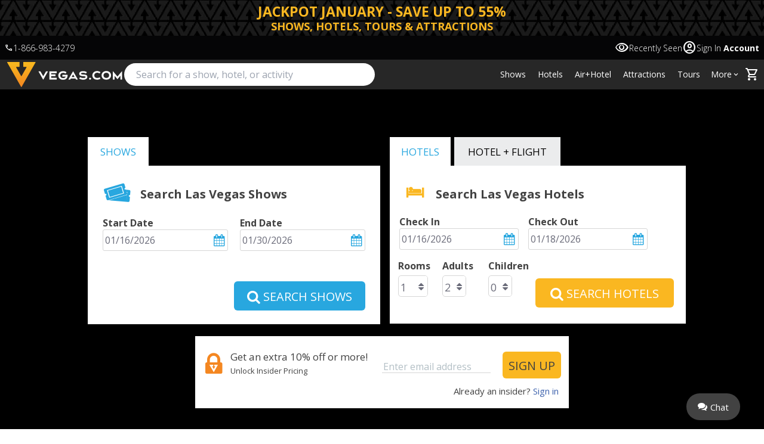

--- FILE ---
content_type: text/html; charset=UTF-8
request_url: https://www.vegas.com/?irgwc=1&utm_content=0LMzJCxW0xyKTrVX642%3AL3f5UkHQNzW7l2uRTI0&utm_campaign=3119507_277675&utm_medium=affiliate&utm_source=impactradius&utm_term=
body_size: 7482
content:
<!doctype html>
<html class="react-html">
<head><meta http-equiv="Content-Security-Policy" content="script-src 'strict-dynamic' 'sha256-i8gQNnyo0lbX98psQnx8NpFy5+530dW/ITGiaDqCuPc=' 'sha256-F+cE3pGCmtkOg3s1er7j9oMDuGHGJdBntkX5Fshrcag=' 'sha256-p7eznZBdqPSNdmz88BI22cJnw0IVjInM/TO/ShQyz08=' 'sha256-tbecCMVPptxIGaWST5/525wcrS1KQnBXzXa2JGQtANg=' 'sha256-Y+OeGfpnDflXnrMYQvIuhGbO1wzoLNSb8uuI92oQN10=' 'sha256-PkJGfII3Mo6X1ZQHKIBconGQXZKn1EkBRRVwmL5VhEc=' 'sha256-hXvdUIxg7FtxTrk7v4TmuRgujv5PU7HwE3awpf9eh0g=' 'sha256-G1ZsI27zxEDIZVFKJhwbE9pvQKrgCt/kkUSnJcPBzQ0=' 'sha256-hoYwwDXWSLFFnMMMXeCJ6hnXmCoI13xgNhS1ZO+Qfng=' 'sha256-2azUyGEL26WeFssVNbd97cNe57d+9/AfcsPY/t1atgo=' https: 'unsafe-inline' 'unsafe-eval' 'nonce-1768581474LXnwaT58Y-4j';object-src 'none';base-uri 'self';">
<script nonce="1768581474LXnwaT58Y-4j">
window.ENABLE_RESPONSIVE_PDP_ROUTE = true;
</script>
<script id="CspNonceManager" nonce='1768581474LXnwaT58Y-4j'>
      window.CSP_NONCE = '1768581474LXnwaT58Y-4j';
      
      // Helper function to add nonce to existing scripts
      window.addCspNonceToScript = function(script) {
        script.setAttribute('nonce', window.CSP_NONCE);
        return script;
      };
    </script>
<script type="application/json" id="uriports-csp-report-config">
      {
        "subdomain": "tu0rermj",
        "fraction": 1
      }
    </script>
<script>
      const cpcScript = window.location.host.search(
        /(sb-|test\d\d-|stage\d?-)/i
      )
        ? 'https://p11.techlab-cdn.com/6799001b32863f88cc8cc620.js'
        : 'https://p11.techlab-cdn.com/67b8df99e51f3c9c0cee9d4f.js';
      [cpcScript].map((src) => {
        const s = document.createElement('script');
        s.src = src;
        s.async = false;
        document.currentScript.after(s);
      });
    </script>
<!--mvHeadOpen-->
<style class="mvTurnWebchatOffWicket">
  .header-ref-chat {
    display: none;
  }
</style>
<script id="GoogleTagManager" class="rx_assembly">
      const nonce = window.CSP_NONCE;
      const currentScript = document.getElementById('GoogleTagManager');
      currentScript.setAttribute('nonce', nonce);

      const airHotelRegex = /^\/(?:lasvegastraveldeals|air-hotel)/;
      const isAirHotelUri = airHotelRegex.test(window.location.pathname);
      const checkoutRegex = /^\/iv2\/(?:cart|checkout|billing|confirmation)/;
      const isCheckoutUri = checkoutRegex.test(window.location.pathname);
      const cookies = document.cookie.split('; ');
      let deviceType = (cookies
        .find((cookie) => cookie.includes('DeviceTypeForAdaptive')) || '')
        .split('=')[1];
      
      // Fallback logic if cookie is not found
      if (!deviceType) {
        const hostname = window.location.hostname;
        deviceType = (hostname.includes('m.lasvegas') || hostname.includes('m.vegas')) ? 'MOBILE' : 'DESKTOP';
      }
      const isDesktop = deviceType === 'DESKTOP';
      const useMobileGoogleTag = !isAirHotelUri && !isCheckoutUri && !isDesktop;
      const isLVC = window.location.hostname.includes('lasvegas');
      const gtmTag = isLVC
        ? 'GTM-TS3R'
        : useMobileGoogleTag
        ? 'GTM-MJZ78F'
        : 'GTM-FMQT';
      window.loadGtm = function () {
        let gtmFlag =
          window.__MVPROXY_EXPERIMENTS__.reportableExperiments.find(
            (experiment) =>
              experiment.name === 'new-gtm-url-enabled-iris-container'
          )?.groups?.[0]?.variations?.[0]?.name === 'control';
        if (window.gtm_loaded) {
          return;
        }
        dataLayer = window.dataLayer || [];
        window.gtm_loaded = true;
        gtm_loaded = true;
        (function (w, d, s, l, i) {
          w[l] = w[l] || [];
          w[l].push({ 'gtm.start': new Date().getTime(), event: 'gtm.js' });
          const f = d.getElementsByTagName(s)[0],
            j = d.createElement(s),
            dl = l != 'dataLayer' ? '&l=' + l : '';
          j.async = true;
          j.src =
            (!gtmFlag
              ? `//gtm.${isLVC ? 'lasvegas' : 'vegas'}.com/`
              : '//www.googletagmanager.com/') +
            'gtm.js?id=' +
            i +
            dl;

          // Apply nonce to the dynamically loaded GTM script
          j.setAttribute('nonce', window.CSP_NONCE);

          f.parentNode.insertBefore(j, f);
        })(window, document, 'script', 'cylDataLayer', gtmTag);
      };
    </script>
<meta name="viewport" content="width=device-width,initial-scale=1">
<meta charset="UTF-8">
<meta name="viewport" content="minimum-scale=1,width=device-width,maximum-scale=1,user-scalable=no,viewport-fit=cover">
<meta name="robots" content="noydir">
<meta name="robots" content="noodp">
<meta name="perc_linkback" id="perc_linkback" content="FmdkZ2NlbHgHZG14AWRhYWN4BmZlYHgTZGdkZG1j">
<meta name="apple-itunes-app" content="app-id=594352566">
<link type="font/woff" rel="preload" href="/common/fonts/symbolFont/symbolFont.woff" as="font" crossorigin>
<link type="font/woff" rel="preload" href="https:////use.fontawesome.com/releases/v4.7.0/fonts/fontawesome-webfont.woff" as="font" crossorigin>
<link type="font/woff" rel="preload" href="https:////use.fontawesome.com/releases/v4.7.0/fonts/fontawesome-webfont.woff2" as="font" crossorigin>
<link rel="preconnect" href="https://fonts.googleapis.com">
<link rel="preconnect" href="https://fonts.gstatic.com" crossorigin>
<link href="https://fonts.googleapis.com/css2?family=Open+Sans:wght@300;400;600;700&display=swap" rel="stylesheet">
<link href="/styles/A.tokens.css+theia-vars.css,Mcc.MWCS0BDz2Q.css.pagespeed.cf.vL1OgLKYjD.css" rel="stylesheet"/>
<script>
      window.mfes = {"airHotel":"/mfe/common/air-hotel/v1.71.11/remoteEntry.js?cacheBuster=1766018902499","cart":"/mfe/common/cart/v1.67.1-1/remoteEntry.js?cacheBuster=1766018902499","irisMobileBrowse":"/mfe/iris/iris-mobile-browse/v1.37.0-3/remoteEntry.js?cacheBuster=1766018902500","irisDesktopBrowse":"/mfe/iris/iris-desktop-browse/v1.16.0-3/remoteEntry.js?cacheBuster=1766018902500","crossSell":"/mfe/iris/cross-sell/v1.1.15/remoteEntry.js?cacheBuster=1766018902500"}
    </script>
<script>
  window.__INITIAL_STATE__ = window.__INITIAL_STATE__ || { feature: {} };
   __INITIAL_STATE__.feature = __INITIAL_STATE__.feature || {};
  __INITIAL_STATE__.feature[161519825] = true;
</script>
<script>
  cyljq(document).ajaxStop(function() {
  	var searchHotelsSubmit = cyljq('#cyl-hotelWidget .cta-action');
    var submit = cyljq('<button class="hotelSubmitMVP">').text('SEARCH HOTELS');
    submit.css({
    	background: '#fab721',
    	padding: '12.3px 20px',
    	color: '#fff',
    	'font-size': '1.11rem',
    	display: 'inline-block',
    	'margin-bottom': '0'
    });
    submit.attr({
    	'data-type': 'Button',
    	'data-track-click': 'Submit Search Form'
    });
  	submit.insertAfter(searchHotelsSubmit);
  	searchHotelsSubmit.remove();
  	var numRooms = cyljq('#cyl-hotelWidget select[data-type="Search Room Number"]').val();
  	submit.click(function() {
  		var numRooms = cyljq('#cyl-hotelWidget select[data-type="Search Room Number"]').val();
  		var startDate = cyljq('#cyl-hotelWidget input[data-type="Search Start Date"]').val().split('/');
  		var startDateString = startDate[2] + startDate[0] + startDate[1];
  		var endDate = cyljq('#cyl-hotelWidget input[data-type="Search End Date"]').val().split('/');
  		var endDateString = endDate[2] + endDate[0] + endDate[1];
  		cyljq.cookie('numRooms', '' + numRooms, {path: '/', domain: '.vegas.com', expires: 30});
  		window.location = '/iv2/searchresults/hotels/' + startDateString + '/-/' + endDateString + '/rooms/' + numRooms + '/sort/popular/';
  	});
  });
</script>
<style>
	.hotelSubmitMVP::before {
		font-family: 'symbolFont';
		content: "\2315";
		margin-right: 0.8rem;
	}
</style>
<!--mvHeadClose-->
</head>
<body><noscript><meta HTTP-EQUIV="refresh" content="0;url='https://www.vegas.com/?irgwc=1&amp;utm_content=0LMzJCxW0xyKTrVX642%3AL3f5UkHQNzW7l2uRTI0&amp;utm_campaign=3119507_277675&amp;utm_medium=affiliate&amp;utm_source=impactradius&amp;utm_term=&amp;PageSpeed=noscript'" /><style><!--table,div,span,font,p{display:none} --></style><div style="display:block">Please click <a href="https://www.vegas.com/?irgwc=1&amp;utm_content=0LMzJCxW0xyKTrVX642%3AL3f5UkHQNzW7l2uRTI0&amp;utm_campaign=3119507_277675&amp;utm_medium=affiliate&amp;utm_source=impactradius&amp;utm_term=&amp;PageSpeed=noscript">here</a> if you are not redirected within a few seconds.</div></noscript>
<!--mvBodyOpen-->
<script>
(async () => {
  const isNextJS = [...document.getElementsByTagName("script")].some((tag) =>
    tag.src.replace(window.location.origin, "").startsWith("/_next")
  );
  if (isNextJS) {
    return;
  }
  window.getMarketingChannel = (storageKey) => {
    let result = JSON.parse(window.localStorage.getItem(storageKey));

    if (result && result.expireTime <= Date.now()) {
      window.localStorage.removeItem(storageKey);
      result = null;
    }
    const channel = result?.data || [];
    return encodeURIComponent(channel.join(";"));
  };

  window.isCpcMedium = (url) => {
    if (url.searchParams.get("utm_medium") === "cpc") {
      return true;
    }

    return false;
  };

  window.isImpactRadiusAffiliate = (url) => {
    if (
      url.searchParams.get("utm_medium") === "affiliate" &&
      url.searchParams.get("utm_source") === "impactradius"
    ) {
      return true;
    }

    return false;
  };

  const url = new URL(window.location.href);

  const marketingParams = [
    "utm_source",
    "utm_medium",
    "utm_campaign",
    "adgroup",
    "target",
    "utm_content",
    "utm_term",
  ];
  let paramsArray = [];
  const storageKey = "channel";

  if (!window.isCpcMedium(url) && !window.isImpactRadiusAffiliate(url)) {
    //we will only do cpc attribution with this code. GA4 for the rest
    return;
  }

  marketingParams.forEach(function (p) {
    paramsArray.push(url.searchParams.get(p) ?? "");
  });

  let result = {
    data: paramsArray,
    expireTime: Date.now() + 30 * 30 * 60 * 1000, //30 days
  };
  window.localStorage.setItem(storageKey, JSON.stringify(result)); //save results. Will overwrite previus.

  // console.log(getMarketingChannel(storageKey)); //example of how to get the results when entering checkout
})();
</script>
<script>
    window.isUsingAirHotelHeader = true;
</script>
<script id="queryStringQualifications">
  window.QS_WHITELIST = ['gclid', 'utm_medium', 'msclkid', 'ghapid', 'utm_source'];
  
  if (window.QS_WHITELIST.some(function(qs){return location.search.indexOf(qs) >= 0;})) {
    document.cookie = "qs_qualification=" + location.search + ";domain=" + window.location.host.substr(window.location.host.indexOf('.')) + ";path=/";
  }
</script>
<div id="skinCode"></div>
<div id="skinAdCode"></div>
<script id="queryStringQualifications">
      window.QS_WHITELIST = [
        'gclid',
        'utm_medium',
        'msclkid',
        'ghapid',
        'utm_source',
      ];

      if (
        window.QS_WHITELIST.some(function (qs) {
          return location.search.indexOf(qs) >= 0;
        })
      ) {
        document.cookie =
          'qs_qualification=' +
          location.search +
          ';domain=' +
          window.location.host.substr(window.location.host.indexOf('.')) +
          ';path=/';
      }
    </script>
<script id="TealiumTagManager" class="rx_assembly">
      window.loadTealium = function () {
        if (window.tealium_loaded) {
          return;
        }
        function getTealiumContainer() {
          const isLVC = window.location.hostname.includes('lasvegas');
          const isTestEnv = /(sb-|test\d\d-|stage\d?-)/i.test(
            window.location.host
          );

          if (isTestEnv) {
            return 'staging/qa';
          }

          if (isLVC) {
            return 'lvcmain/prod';
          }

          return 'main/prod';
        }
        (function (a, b, c, d) {
          b = document;
          c = 'script';
          d = b.createElement(c);
          d.src = a;
          d.type = 'text/java' + c;
          d.async = true;
          a = b.getElementsByTagName(c)[0];
          a.parentNode.insertBefore(d, a);
        })(
          '//tags.tiqcdn.com/utag/vegas/' + getTealiumContainer() + '/utag.js'
        );
        window.tealium_loaded = true;
      };
    </script>
<!-- Google Tag Manager (noscript) -->
<noscript><iframe src="https://gtm.vegas.com/ns.html?id=GTM-FMQT" height="0" width="0" style="display: none; visibility: hidden"></iframe></noscript>
<!-- End Google Tag Manager (noscript) -->
<div id="mainContent"></div>
<script>
      if (!window.__mvproxy_tools__) {
        (function (w, d, s) {
          var f = d.getElementsByTagName(s)[0],
            j = d.createElement(s);
          j.async = true;
          j.src = '/common/mvproxy/inject.js';
          f.parentNode.insertBefore(j, f);
        })(window, document, 'script');
        __mvproxy_tools__ = true;
      }

      function filterExperimentsByLabel(xps, labelToMatch) {
        return xps.filter(function (xp) {
          if (xp.labels && xp.labels.length) {
            return (
              labelToMatch &&
              xp.labels.some(function (label) {
                return label === labelToMatch;
              })
            );
          }
          return true;
        });
      }

      function findExperimentsForBundle(xps) {
        var bundleSplitter =
          xps.bundleSplitterExperiments && xps.bundleSplitterExperiments[0];
        var label;

        // Allow overriding the mvproxy response
        if (window.IRIS_BUNDLE_LABEL) {
          label = window.IRIS_BUNDLE_LABEL;
          // Otherwise check for the bundle splitter and use its label
        } else if (bundleSplitter) {
          label = ((
            (((bundleSplitter.groups || [])[0] || {}).variations || [])[0] || {}
          ).labels || [])[0];
        }

        return {
          applicableExperiments: filterExperimentsByLabel(
            xps.applicableExperiments,
            label
          ),
          reportableExperiments: filterExperimentsByLabel(
            xps.reportableExperiments,
            label
          ),
        };
      }

      function initializeMVP(xps) {
        window.__MVPROXY_EXPERIMENTS__ = findExperimentsForBundle(xps);
      }
      const s = document.createElement('script');
      s.src =
        '/mvproxy/clientExperiment?jsonCallback=initializeMVP&_=' +
        new Date().getTime();
      s.async = false;
      document.currentScript.after(s);
    </script>
<script>
      (function () {
        // need String.normalize polyfill to validate air/hotel guest names in IE
        // TODO: a possible better way: use require.ensure in src/browser/index.js
        // and remove unorm.js from docroot
        if (!String || !String.prototype.normalize) {
          // this block should only trigger in IE
          var js = document.createElement('script');
          js.src = '/common/js/unorm.js';
          js.onerror = function () {
            console.log('Failed to load String.normalize polyfill unorm.js.');
          };
          document.head.appendChild(js);
        }
      })();
    </script>
<!--audioEye-->
<script>
      !(function () {
        var t = function () {
          var t = document.createElement('script');
          (t.src = 'https://ws.audioeye.com/ae.js'),
            (t.type = 'text/javascript'),
            t.setAttribute('async', ''),
            document.getElementsByTagName('body')[0].appendChild(t);
        };
        'complete' !== document.readyState
          ? window.addEventListener
            ? window.addEventListener('load', t)
            : window.attachEvent && window.attachEvent('onload', t)
          : t();
      })();
    </script>
<!--audioEyeEnd-->
<script id="mvGeoMerchList">
(function mvGeoMerchListIIFE(jq){
    var setAirHotelSearchWidgetMerchOffer = setMerchOfferByVariationFactory('INTAirHotelSearch');
    jq(setAirHotelSearchWidgetMerchOffer).on('ajaxComplete', setAirHotelSearchWidgetMerchOffer); // Set it if the widget is loaded in

    function setMerchOfferByVariationFactory(geoOffer){
        return function _setMerchOfferByVariation(){
            var searchWidgetList = jq('form').filter(airHotelSearchWidgetPredicate);
            setMerchandisingOffer(geoOffer, searchWidgetList);
        }
    }

    function airHotelSearchWidgetPredicate(i, form){
        var jForm = jq(form);
        var action = jForm.attr('action');
        var productType = jForm.find('[name="productType"]').val();

        return (action && !!~action.search('airSearchForm'));
    }
    
    function setMerchandisingOffer(newOffer, formList){
        jq(formList).find('[name="mo"]').val(newOffer);
    }
}(cyljq));
</script><script>
  window.ENABLE_RESPONSIVE_PDP_ROUTE = true;
</script>
<!--mvBodyClose-->
<script type="text/javascript">
!function(){var t=function(){var t=document.createElement("script");t.src="https://ws.audioeye.com/ae.js",t.type="text/javascript",t.setAttribute("async",""),document.getElementsByTagName("body")[0].appendChild(t)};"complete"!==document.readyState?window.addEventListener?window.addEventListener("load",t):window.attachEvent&&window.attachEvent("onload",t):t()}()
</script>
<script>
    var scripts = ['//securepubads.g.doubleclick.net/tag/js/gpt.js','/common/js/wsVar.js','/container/iris-container/v1.79.2-9/runtime.js','/container/iris-container/v1.79.2-9/main.js'];
    scripts.forEach(function(scriptUrl) {
      var s = document.createElement('script');
      s.src = scriptUrl;
      s.async = false; // preserve execution order.
      document.body.appendChild(s);
    });
    </script></body>
</html>


--- FILE ---
content_type: text/html; charset=utf-8
request_url: https://www.google.com/recaptcha/api2/aframe
body_size: 150
content:
<!DOCTYPE HTML><html><head><meta http-equiv="content-type" content="text/html; charset=UTF-8"></head><body><script nonce="5rbem0wE2LRjfqrLemMcPg">/** Anti-fraud and anti-abuse applications only. See google.com/recaptcha */ try{var clients={'sodar':'https://pagead2.googlesyndication.com/pagead/sodar?'};window.addEventListener("message",function(a){try{if(a.source===window.parent){var b=JSON.parse(a.data);var c=clients[b['id']];if(c){var d=document.createElement('img');d.src=c+b['params']+'&rc='+(localStorage.getItem("rc::a")?sessionStorage.getItem("rc::b"):"");window.document.body.appendChild(d);sessionStorage.setItem("rc::e",parseInt(sessionStorage.getItem("rc::e")||0)+1);localStorage.setItem("rc::h",'1768581491441');}}}catch(b){}});window.parent.postMessage("_grecaptcha_ready", "*");}catch(b){}</script></body></html>

--- FILE ---
content_type: text/css; charset=utf-8
request_url: https://fonts.googleapis.com/css2?family=Material+Symbols+Rounded:opsz,wght,FILL,GRAD@20..48,100..700,0..1,-50..200&display=block&icon_names=access_time,account_circle,airline_stops,arrow_back_ios_new,arrow_right_alt,attractions,calendar_month,calendar_view_day,call,campaign,category,check,check_circle,chevron_left,chevron_right,close,credit_card,delete,edit_calendar,expand_circle_down,expand_circle_up,expand_less,expand_more,flight,flight_land,flight_takeoff,free_cancellation,helicopter,help,home,hotel,info,keyboard_arrow_down,keyboard_arrow_right,list_alt,local_activity,local_fire_department,local_offer,local_play,location_on,menu,mobile_screen_share,phone,schedule,search,security,shopping_cart,timelapse,verified,verified_user,visibility,watch_later
body_size: -181
content:
@font-face {
  font-family: 'Material Symbols Rounded';
  font-style: normal;
  font-weight: 100 700;
  font-display: block;
  src: url(https://fonts.gstatic.com/icon/font?kit=sykg-zNym6YjUruM-QrEh7-nyTnjDwKNJ_190FjzaqkNCeEVJOSgbny0MLa759EVFVuxl417ihGnzWmz-klOzvuzEv5pKv0UNRFSR6vSKHTX4c-CnYqjA5oeBXd2pFUwXXwIp3niI8x_qfKue6xp2nO8Zq7NyIq0KYem0ESl&skey=70ddea8fe54d532e&v=v311) format('woff2');
}

.material-symbols-rounded {
  font-family: 'Material Symbols Rounded';
  font-weight: normal;
  font-style: normal;
  font-size: 24px;
  line-height: 1;
  letter-spacing: normal;
  text-transform: none;
  display: inline-block;
  white-space: nowrap;
  word-wrap: normal;
  direction: ltr;
  -webkit-font-feature-settings: 'liga';
  -webkit-font-smoothing: antialiased;
}


--- FILE ---
content_type: text/css
request_url: https://www.vegas.com/mfe/iris/cross-sell/v1.1.15/170.css
body_size: 1796
content:
*,::before,::after{--tw-border-spacing-x:0;--tw-border-spacing-y:0;--tw-translate-x:0;--tw-translate-y:0;--tw-rotate:0;--tw-skew-x:0;--tw-skew-y:0;--tw-scale-x:1;--tw-scale-y:1;--tw-pan-x:  ;--tw-pan-y:  ;--tw-pinch-zoom:  ;--tw-scroll-snap-strictness:proximity;--tw-gradient-from-position:  ;--tw-gradient-via-position:  ;--tw-gradient-to-position:  ;--tw-ordinal:  ;--tw-slashed-zero:  ;--tw-numeric-figure:  ;--tw-numeric-spacing:  ;--tw-numeric-fraction:  ;--tw-ring-inset:  ;--tw-ring-offset-width:0;--tw-ring-offset-color:#fff;--tw-ring-color: rgb(59 130 246 / 0.5);--tw-ring-offset-shadow: 0 0 #0000;--tw-ring-shadow: 0 0 #0000;--tw-shadow: 0 0 #0000;--tw-shadow-colored: 0 0 #0000;--tw-blur:  ;--tw-brightness:  ;--tw-contrast:  ;--tw-grayscale:  ;--tw-hue-rotate:  ;--tw-invert:  ;--tw-saturate:  ;--tw-sepia:  ;--tw-drop-shadow:  ;--tw-backdrop-blur:  ;--tw-backdrop-brightness:  ;--tw-backdrop-contrast:  ;--tw-backdrop-grayscale:  ;--tw-backdrop-hue-rotate:  ;--tw-backdrop-invert:  ;--tw-backdrop-opacity:  ;--tw-backdrop-saturate:  ;--tw-backdrop-sepia:  ;--tw-contain-size:  ;--tw-contain-layout:  ;--tw-contain-paint:  ;--tw-contain-style:  
}::backdrop{--tw-border-spacing-x:0;--tw-border-spacing-y:0;--tw-translate-x:0;--tw-translate-y:0;--tw-rotate:0;--tw-skew-x:0;--tw-skew-y:0;--tw-scale-x:1;--tw-scale-y:1;--tw-pan-x:  ;--tw-pan-y:  ;--tw-pinch-zoom:  ;--tw-scroll-snap-strictness:proximity;--tw-gradient-from-position:  ;--tw-gradient-via-position:  ;--tw-gradient-to-position:  ;--tw-ordinal:  ;--tw-slashed-zero:  ;--tw-numeric-figure:  ;--tw-numeric-spacing:  ;--tw-numeric-fraction:  ;--tw-ring-inset:  ;--tw-ring-offset-width:0;--tw-ring-offset-color:#fff;--tw-ring-color: rgb(59 130 246 / 0.5);--tw-ring-offset-shadow: 0 0 #0000;--tw-ring-shadow: 0 0 #0000;--tw-shadow: 0 0 #0000;--tw-shadow-colored: 0 0 #0000;--tw-blur:  ;--tw-brightness:  ;--tw-contrast:  ;--tw-grayscale:  ;--tw-hue-rotate:  ;--tw-invert:  ;--tw-saturate:  ;--tw-sepia:  ;--tw-drop-shadow:  ;--tw-backdrop-blur:  ;--tw-backdrop-brightness:  ;--tw-backdrop-contrast:  ;--tw-backdrop-grayscale:  ;--tw-backdrop-hue-rotate:  ;--tw-backdrop-invert:  ;--tw-backdrop-opacity:  ;--tw-backdrop-saturate:  ;--tw-backdrop-sepia:  ;--tw-contain-size:  ;--tw-contain-layout:  ;--tw-contain-paint:  ;--tw-contain-style:  
}.cs-absolute{position:absolute}.cs-relative{position:relative}.cs-bottom-XS{bottom:var(--ref-spacing-XS,var(--ref-spacing-xs))}.cs-left-0{left:0}.cs-left-XS{left:var(--ref-spacing-XS,var(--ref-spacing-xs))}.cs-right-0{right:0}.cs-top-\[92px\]{top:92px}.cs-z-10{z-index:10}.cs-m-0{margin:0}.cs-flex{display:flex}.cs-h-\[100px\]{height:100px}.cs-h-full{height:100%}.cs-w-\[140px\]{width:140px}.cs-w-\[160px\]{width:160px}.cs-min-w-full{min-width:100%}.-cs-rotate-\[20deg\]{--tw-rotate:-20deg;transform:translate(var(--tw-translate-x),var(--tw-translate-y)) rotate(var(--tw-rotate)) skewX(var(--tw-skew-x)) skewY(var(--tw-skew-y)) scaleX(var(--tw-scale-x)) scaleY(var(--tw-scale-y))}.cs-cursor-not-allowed{cursor:not-allowed}.cs-flex-row{flex-direction:row}.cs-flex-col{flex-direction:column}.cs-place-content-between{place-content:space-between}.cs-items-center{align-items:center}.cs-justify-between{justify-content:space-between}.cs-gap-XS{gap:var(--ref-spacing-XS,var(--ref-spacing-xs))}.\!cs-gap-x-LG{-moz-column-gap:var(--ref-spacing-LG,var(--ref-spacing-lg))!important;column-gap:var(--ref-spacing-LG,var(--ref-spacing-lg))!important}.cs-gap-x-XS{-moz-column-gap:var(--ref-spacing-XS,var(--ref-spacing-xs));column-gap:var(--ref-spacing-XS,var(--ref-spacing-xs))}.cs-gap-y-SM{row-gap:var(--ref-spacing-SM,var(--ref-spacing-sm))}.cs-gap-y-XS{row-gap:var(--ref-spacing-XS,var(--ref-spacing-xs))}.cs-self-end{align-self:flex-end}.cs-overflow-hidden{overflow:hidden}.cs-truncate{overflow:hidden;text-overflow:ellipsis;white-space:nowrap}.cs-text-nowrap{text-wrap:nowrap}.cs-rounded-MD{border-radius:var(--ref-border-radius-MD,var(--ref-border-radius-md))}.cs-rounded-SM{border-radius:var(--ref-border-radius-SM,var(--ref-border-radius-sm))}.\!cs-bg-surface{background-color:var(--sys-color-background-surface)!important}.cs-bg-bundle-fill{background-color:var(--sys-color-background-bundle-fill)}.cs-bg-surface{background-color:var(--sys-color-background-surface)}.cs-bg-surface-subtle{background-color:var(--sys-color-background-surface-subtle)}.cs-bg-surface-varient{background-color:var(--sys-color-background-surface-varient)}.cs-object-cover{-o-object-fit:cover;object-fit:cover}.cs-px-LG{padding-left:var(--ref-spacing-LG,var(--ref-spacing-lg));padding-right:var(--ref-spacing-LG,var(--ref-spacing-lg))}.cs-px-SM{padding-left:var(--ref-spacing-SM,var(--ref-spacing-sm));padding-right:var(--ref-spacing-SM,var(--ref-spacing-sm))}.cs-py-LG{padding-top:var(--ref-spacing-LG,var(--ref-spacing-lg));padding-bottom:var(--ref-spacing-LG,var(--ref-spacing-lg))}.cs-pb-MD{padding-bottom:var(--ref-spacing-MD,var(--ref-spacing-md))}.cs-pt-2XS{padding-top:var(--ref-spacing-2XS,var(--ref-spacing-2xs))}.cs-pt-MD{padding-top:var(--ref-spacing-MD,var(--ref-spacing-md))}.cs-pt-SM{padding-top:var(--ref-spacing-SM,var(--ref-spacing-sm))}.cs-text-center{text-align:center}.cs-font-sans{font-family: var(--ref-font-family-primary)
}.cs-text-body{font-size:var(--ref-font-size-body);line-height:var(--ref-line-height-body)}.cs-text-caption{font-size:var(--ref-font-size-caption);line-height:var(--ref-line-height-caption)}.cs-text-small{font-size:var(--ref-font-size-small);line-height:var(--ref-line-height-small)}.cs-text-subtitleSM{font-size:var(--ref-font-size-subtitle-sm);line-height:var(--ref-line-height-subtitle-sm)}.cs-text-superscript{font-size:var(--ref-font-size-superscript);line-height:var(--ref-line-height-superscript)}.cs-font-bold{font-weight:var(--ref-font-weight-bold)}.cs-font-medium{font-weight:var(--ref-font-weight-medium)}.cs-font-regular{font-weight:var(--ref-font-weight-regular)}.cs-text-bundle{color:var(--sys-color-bundle)}.cs-text-deal{color:var(--sys-color-content-deal)}.cs-text-default{color:var(--sys-color-content-default)}.cs-text-default-subtlest{color:var(--sys-color-content-default-subtlest)}.cs-text-secondary{color:var(--sys-color-content-secondary)}.cs-\@container{container-type:inline-size}

--- FILE ---
content_type: text/css
request_url: https://www.vegas.com/mfe/common/cart/v1.67.1-1/98.css
body_size: 44565
content:
/* stylelint-disable max-line-length */

.Indicator-module-isXPP {
  left: 0;
  position: fixed;
  top: 5rem;
  width: 100%;
  z-index: 9999;
}

.Indicator-module-isXPP::before {
  background: var(--colorWedding, var(--colorwedding));
  content: '';
  display: block;
  height: 100%;
  left: 0;
  position: fixed;
  top: 0;
  width: 100%;
}

.Indicator-module-oXl6w {
  margin: 1rem 0 1rem 6.5rem;
  position: relative;
  top: 12rem;
  width: 60%;
}

.Indicator-module-SJz9A {
  color: var(--colorBlackjack, var(--colorblackjack));
  font-size: 1em;
  text-align: left;
}

.Indicator-module-HytEP {
  list-style: none;
}

.Indicator-module-hr2fo {
  display: inline-flex;
  flex: 1;
  margin-bottom: 1.5em;
}

.Indicator-module-McfWP {
  position: relative;
  text-align: center;
  top: 3rem;
}

.Indicator-module-SL5La {
  position: relative;
  top: 8rem;
}

.Indicator-module-McfWP::before {
  color: var(--colorVegasOrange, var(--colorvegasorange));
  content: var(--glyphLogo, var(--glyphlogo));
  display: inline-block;
  font-family: 'symbolFont', sans-serif;
  font-size: 6em;
  font-style: normal;
  font-variant: normal;
  font-weight: normal;
  speak: none;
  text-align: right;
  text-decoration: none;
  text-transform: none;
  vertical-align: text-bottom;
}

.Indicator-module-UyPdR {
  margin-bottom: 1rem;
}

.Indicator-module-UyPdR::before {
  color: var(--colorEyeshadow, var(--coloreyeshadow));
  font-family: 'symbolFont', sans-serif;
  font-style: normal;
  font-variant: normal;
  font-weight: normal;
  line-height: 1.2em;
  margin: 0 0.4em 0 -1.4em;
  speak: none;
  text-align: right;
  text-decoration: none;
  text-transform: none;
  vertical-align: text-bottom;
  width: 1.3em;
}

.Indicator-module-IVxci,
.Indicator-module-lyTZU,
.Indicator-module-zZs1d {
}

/* This allows the full indicator to fit on smaller screens like iPhone 5 */

@media (max-height: 40rem) {
  .Indicator-module-IVxci {
    display: none;
  }
}

.Indicator-module-IVxci::before {
  content: var(--glyphDeal, var(--glyphdeal));
}

.Indicator-module-lyTZU::before {
  content: var(--glyphLike, var(--glyphlike));
}

.Indicator-module-zZs1d::before {
  content: var(--glyphPhone, var(--glyphphone));
}

.Indicator-module-g95YD {
  background-color: transparent;
  height: 4rem;
  left: 50%;
  position: absolute;
  top: o;
  width: 4rem;
}

.Indicator-module-qZQ4r {
  -webkit-animation: Indicator-module-qZQ4r 2s infinite ease;
          animation: Indicator-module-qZQ4r 2s infinite ease;
  background-color: var(--colorVegasOrange, var(--colorvegasorange));
  box-shadow: 0 0.125rem rgba(0, 0, 0, 0.3);
  height: 1rem;
  width: 1rem;
}

.Indicator-module-h51mZ {
  transform: translate(-50%, -50%);
}

.Indicator-module-jwHvo {
  transform: translate(-50%, -50%) rotate(45deg);
  transform-origin: center;
}

.Indicator-module-cDAnE {
  -webkit-animation: Indicator-module-cDAnE 2s infinite linear;
          animation: Indicator-module-cDAnE 2s infinite linear;
  -webkit-animation-delay: 0.2s;
          animation-delay: 0.2s;
  background-color: transparent;
  height: 4rem;
  left: 50%;
  position: absolute;
  top: 0;
  transform: translate(-50%, -50%) rotate(-45deg);
  transform-origin: center;
  width: 5.375rem;
}

.Indicator-module-FSuRz {
  border-radius: 50%;
  position: absolute;
}

.Indicator-module-qZQ4r:nth-child(1) {
  left: 0%;
  top: 0%;
}

.Indicator-module-qZQ4r:nth-child(2) {
  right: 0%;
  top: 0%;
}

.Indicator-module-qZQ4r:nth-child(3) {
  bottom: 0%;
  right: 0%;
}

.Indicator-module-qZQ4r:nth-child(4) {
  bottom: 0%;
  left: 0%;
}

.Indicator-module-XQ35F {
  -webkit-animation: Indicator-module-w88iR 1s infinite linear;
          animation: Indicator-module-w88iR 1s infinite linear;
  background-color: var(--colorVegasOrange, var(--colorvegasorange));
  border-radius: 0.9375rem;
  box-shadow: 0 0 0.625rem var(--colorVegasOrange, var(--colorvegasorange)), 0 0 1.25rem var(--colorVegasOrange, var(--colorvegasorange)), 0 0 1.875rem var(--colorVegasOrange, var(--colorvegasorange)), 0 0 3.125rem var(--colorVegasOrange, var(--colorvegasorange)), 0 0 3.125rem var(--colorVegasOrange, var(--colorvegasorange));
  height: 1.25rem;
  width: 1.25rem;
  z-index: 1;
}

.Indicator-module-BpTAA {
  -webkit-animation-delay: -1.75s;
          animation-delay: -1.75s;
}

.Indicator-module-vVM6B {
  -webkit-animation-delay: -1.5s;
          animation-delay: -1.5s;
}

.Indicator-module-X6BuF {
  -webkit-animation-delay: -1.25s;
          animation-delay: -1.25s;
}

.Indicator-module-eUBY1 {
  -webkit-animation-delay: -1s;
          animation-delay: -1s;
}

.Indicator-module-hhZ8A {
  -webkit-animation-delay: -0.75s;
          animation-delay: -0.75s;
}

.Indicator-module-N4i2p {
  -webkit-animation-delay: -0.5s;
          animation-delay: -0.5s;
}

.Indicator-module-eZCnU {
  -webkit-animation-delay: -0.25s;
          animation-delay: -0.25s;
}

.Indicator-module-PRnL0 {
  -webkit-animation-delay: -0s;
          animation-delay: -0s;
}

.Indicator-module-ONwSf {
}

.Indicator-module-xJKJD {
}

.Indicator-module-DaEqF {
}

.Indicator-module-c9wun {
}

.Indicator-module-pg9dw {
}

.Indicator-module-mKnJ1 {
}

.Indicator-module-UP8Lm {
}

.Indicator-module-y8owT {
}

.Indicator-module-D5Ia6 {
}

@-webkit-keyframes Indicator-module-cDAnE {
  0% {
    transform: translate(-50%, -50%) rotate(45deg);
    transform-origin: center;
  }

  100% {
    transform: translate(-50%, -50%) rotate(405deg);
    transform-origin: center;
  }
}

@keyframes Indicator-module-cDAnE {
  0% {
    transform: translate(-50%, -50%) rotate(45deg);
    transform-origin: center;
  }

  100% {
    transform: translate(-50%, -50%) rotate(405deg);
    transform-origin: center;
  }
}

@-webkit-keyframes Indicator-module-qZQ4r {
  0% {
    background-color: var(--colorVegasOrange, var(--colorvegasorange));
    transform: scale(1);
  }

  10% {
    background-color: var(--colorVegasOrange, var(--colorvegasorange));
    transform: scale(1.3);
  }

  15% {
    transform: scale(1);
  }

  25% {
    background-color: var(--colorMidnight, var(--colormidnight));
    transform: scale(1);
  }

  100% {
    background-color: var(--colorMidnight, var(--colormidnight));
    transform: scale(1);
  }
}

@keyframes Indicator-module-qZQ4r {
  0% {
    background-color: var(--colorVegasOrange, var(--colorvegasorange));
    transform: scale(1);
  }

  10% {
    background-color: var(--colorVegasOrange, var(--colorvegasorange));
    transform: scale(1.3);
  }

  15% {
    transform: scale(1);
  }

  25% {
    background-color: var(--colorMidnight, var(--colormidnight));
    transform: scale(1);
  }

  100% {
    background-color: var(--colorMidnight, var(--colormidnight));
    transform: scale(1);
  }
}

.PlainLink-QL6QA {
  color: var(--colorPrimaryTextLink, var(--colorprimarytextlink));
  text-decoration: none;
}

/* vcom global typography for composition */

.vcom-typography-sDayR {
  font-size: 1rem;
}

.vcom-typography-if3dN {
  font-family: var(--fontPrimaryFamily, var(--fontprimaryfamily));
}

.vcom-typography-WdRKS {
  font-family: var(--fontHeaderFamily, var(--fontheaderfamily));
}

.vcom-typography-FZJV7 {
  font-family: var(--fontIconFamily, var(--fonticonfamily));
}

.vcom-typography-__EFw {
  font-size: 1.05rem;
  font-weight: bold;
  line-height: 1.2;
  text-transform: uppercase;
}

.vcom-typography-hNhy5 {
  font-size: 0.85rem;
  line-height: 1.1rem;
}

.CartItemAssignedSeatsSummary-wmlWO {
  flex: 1;
  font-weight: bold;
  overflow: hidden;
  padding-top: 0.5rem;
  text-overflow: ellipsis;
  white-space: nowrap;
}

/* :root {
  --errorColor: var(--colorLobsterBuffet, var(--colorlobsterbuffet));
} */

.TextInputField-module-tKVeX {
  background-color: transparent;
  display: inline-block;
  font-size: 1.25rem;
  height: 3.625em;
  line-height: 1.5em;
  position: relative;
  transition: height 200ms cubic-bezier(0.23, 1, 0.32, 1) 0ms;
  width: 100%;
}

.TextInputField-module-DRKKc {
  cursor: text;
  line-height: 1.375em;
  position: absolute;
  top: 0.875em;
  transform-origin: 0% 0%;
  transition: all 450ms cubic-bezier(0.23, 1, 0.32, 1) 0ms;
  -webkit-user-select: none;
     -moz-user-select: none;
      -ms-user-select: none;
          user-select: none;
  z-index: 1;
}

.TextInputField-module-EtKW6 {
  perspective: 1px;
  pointer-events: none;
  top: 0.95rem;
  transform: scale(0.75) translate3d(2px, -28px, 0);
}

.TextInputField-module-mNixk {
  color: var(--colorMidnight, var(--colormidnight));
}

.TextInputField-module-XUdvX {
  color: var(--errorColor, var(--errorcolor));
}

.TextInputField-module-tNjLD {
  color: var(--colorSilverFox, var(--colorsilverfox));
}

.TextInputField-module-lh5fw {
  color: var(--colorSilverFox, var(--colorsilverfox));
  left: 0.1rem;
  padding-right: 0.2rem;
  pointer-events: none;
  transform: scale(1) translate3d(0, 0, 0);
}

.TextInputField-module-OAbCZ {
  background-color: transparent;
  border: none;
  box-shadow: none;
  box-sizing: border-box;
  color: var(--colorMidnight, var(--colormidnight));
  font: inherit;
  height: 100%;
  margin-top: -0.375em;
  outline: none;
  padding: 0;
  position: relative;
  tap-highlight-color: rgba(0, 0, 0, 0);
  width: 100%;
}


.TextInputField-module-R4jXc {
  bottom: 1.375em;
  box-sizing: content-box;
  margin: 0;
  position: absolute;
  width: 100%;
}

.TextInputField-module-mJMwR {
  border: none;
  border-bottom: solid 1px;
  border-color: var(--colorBorderPrimary, var(--colorborderprimary));
  did-flip: true;
}

.TextInputField-module-Drewq {
  border-bottom-width: 2px;
  border-color: var(--colorBrand, var(--colorbrand));
  border-style: none none solid;
  transition: all 450ms cubic-bezier(0.23, 1, 0.32, 1) 0ms;
}

.TextInputField-module-uRCh4 {
  transform: scaleX(1);
}

.TextInputField-module-uFAmb {
  transform: scaleX(0);
}

.TextInputField-module-_ikze {
  bottom: 0.9375rem;
  color: var(--errorColor, var(--errorcolor));
  font-size: 0.95rem;
  line-height: 0.95rem;
  pointer-events: none;
  position: relative;
  transition: all 450ms cubic-bezier(0.23, 1, 0.32, 1) 0ms;
}

.DropDown-module-ceswB {
  align-items: center;
  display: flex;
  margin-bottom: 0.5em;
  padding: 0 0.25em 0.5em 0.25em;
  padding-top: 0.5em;
}

.DropDown-module-_VFuY {
  color: var(--colorMidnight, var(--colormidnight));
  font-size: 0.8em;
  font-weight: bold;
  line-height: 2em;
  padding-right: 0.5em;
  text-transform: normal;
  white-space: nowrap;
}

.DropDown-module-wwgFf {
  border: 1px solid var(--colorCougar, var(--colorcougar));
  border-radius: 5px;
  display: block;
  flex: 1;
  height: 2.25em;
  line-height: 2.25em;
  overflow: hidden;
  position: relative;
  width: 100%;
}

.DropDown-module-wwgFf:hover {
  border-color: var(--colorVegasOrange, var(--colorvegasorange));
}

.DropDown-module-wwgFf:active,
.DropDown-module-wwgFf:focus {
  border-color: var(--colorCougar, var(--colorcougar));
}

.DropDown-module-wwgFf::before {
  background: var(--colorWedding, var(--colorwedding));
  content: var(--glyphDropdown, var(--glyphdropdown));
  display: block;
  font-family: 'symbolFont', sans-serif;
  font-style: normal;
  font-variant: normal;
  font-weight: normal;
  height: 36px;
  pointer-events: none;
  position: absolute;
  right: 0;
  speak: none;
  text-align: center;
  text-decoration: none;
  text-transform: none;
  top: 0;
  width: 20px;
  z-index: 2;
}

.DropDown-module-kPARN {
  -webkit-appearance: none;
     -moz-appearance: none;
          appearance: none;
  background: transparent;
  border: 0;
  box-sizing: border-box;
  color: inherit;
  font-size: 1.1em;
  height: 2.25em;
  line-height: 2.25em;
  min-width: 35px;
  outline: none;
  padding-left: 0.2em;
  padding-right: 1.4em;
  position: relative;
  text-indent: 0.01px;
  text-overflow: '';
  width: 170%;
  z-index: 1;
}

.DropDown-module-Cf0G1 {
  display: inline-block;
  flex: 0 0 0%;
  padding-left: 0.25em;
  white-space: nowrap;
  width: 0;
  z-index: 400;
}

/* vcom global colors for composition */

.vcom-colors-wHax7 {
  color: var(--colorBrand, var(--colorbrand));
}

.vcom-colors-bzRG7 {
  background-color: var(--colorBrandBackground, var(--colorbrandbackground));
}

.vcom-colors-XIGIF {
  background-color: var(--colorPrimaryPageBackground, var(--colorprimarypagebackground));
}

.vcom-colors-Y1b0D {
  background-color: var(--colorFramingBackground, var(--colorframingbackground));
}

.vcom-colors-n56Qr {
  color: var(--colorPrimaryText, var(--colorprimarytext));
}

.vcom-colors-bf1VD {
  color: var(--colorPrimaryTextInverse, var(--colorprimarytextinverse));
}

.vcom-colors-FO7NM {
  color: var(--colorPrimaryTextLink, var(--colorprimarytextlink));
}

.vcom-colors-p6tqx {
  background-color: var(--colorPrimaryBackground, var(--colorprimarybackground));
}

.vcom-colors-rexeb {
  background-color: var(--colorPrimaryBackgroundInverse, var(--colorprimarybackgroundinverse));
}

.vcom-colors-wtI0w {
  color: var(--colorSecondaryText, var(--colorsecondarytext));
}

.vcom-colors-M7ZNZ {
  color: var(--colorSecondaryBackground, var(--colorsecondarybackground));
}

.vcom-colors-lGriC {
}

.vcom-colors-_ytuL {
  color: var(--colorLinkHover, var(--colorlinkhover));
}

.vcom-colors-G4wPI {
  color: var(--colorLinkInactive, var(--colorlinkinactive));
}

.vcom-colors-RJKM5 {
  color: var(--colorBorderPrimary, var(--colorborderprimary));
}

.vcom-colors-fmz5D {
  color: var(--colorBorderActive, var(--colorborderactive));
}

.vcom-colors-BznNw {
  color: var(--colorBorderInactive, var(--colorborderinactive));
}

.vcom-colors-pc7GK {
  background-color: var(--colorBase, var(--colorbase));
}

.vcom-colors-Oneqn {
  color: var(--colorMuted, var(--colormuted));
}

/* The following classes should only be used when one of the generic classes above doesn't make
   sense. Using the classes below instead of directly using "background-color: var(--colorWhatev)"
   may lead to smaller produced stylesheets since we won't be repeating background-color properties
   for the same colors when using CSS module composition. */

.vcom-colors-f7gd_ {
  background-color: var(--colorLobsterBuffet, var(--colorlobsterbuffet));
}

.vcom-colors-JG3m7 {
  background-color: var(--colorBlush, var(--colorblush));
}

.vcom-colors-m8w1q {
  background-color: var(--colorDesertRose, var(--colordesertrose));
}

.vcom-colors-K7o7E {
  background-color: var(--colorSunburn, var(--colorsunburn));
}

.vcom-colors-vnQMY {
  background-color: var(--colorSpraytan, var(--colorspraytan));
}

.vcom-colors-v1jhS {
  background-color: var(--colorNicotine, var(--colornicotine));
}

.vcom-colors-XpBCV {
  background-color: var(--colorDumbBlonde, var(--colordumbblonde));
}

.vcom-colors-IZCGA {
  background-color: var(--colorYucca, var(--coloryucca));
}

.vcom-colors-YQDBh {
  background-color: var(--colorTumbleweed, var(--colortumbleweed));
}

.vcom-colors-AMjbG {
  background-color: var(--colorBlackjack, var(--colorblackjack));
}

.vcom-colors-VJJKG {
  background-color: var(--colorBarfly, var(--colorbarfly));
}

.vcom-colors-UEodb {
  background-color: var(--colorMidnight, var(--colormidnight));
}

.vcom-colors-qYOEL {
  background-color: var(--colorHangover, var(--colorhangover));
}

.vcom-colors-_8CeL {
  background-color: var(--colorSilverFox, var(--colorsilverfox));
}

.vcom-colors-Xps6p {
  background-color: var(--colorCougar, var(--colorcougar));
}

.vcom-colors-8CHfJ {
  background-color: var(--colorOxygenTank, var(--coloroxygentank));
}

.vcom-colors-FQHx9 {
  background-color: var(--colorWedding, var(--colorwedding));
}

.vcom-colors-Bdguf {
  background-color: var(--colorEyeshadow, var(--coloreyeshadow));
}

.vcom-colors-txfpj {
  background-color: var(--colorSuedeShoes, var(--colorsuedeshoes));
}

.vcom-colors-Gg0ku {
  background-color: var(--colorLastCall, var(--colorlastcall));
}

.vcom-colors-S8MO3 {
  background-color: var(--colorMirage, var(--colormirage));
}

.vcom-colors-Y9lvh {
  background-color: var(--colorSkinnyDip, var(--colorskinnydip));
}

.vcom-colors-OTtqd {
  background-color: var(--colorOasis, var(--coloroasis));
}

.vcom-colors-tUk2w {
  background-color: var(--colorAstroturf, var(--colorastroturf));
}

.vcom-colors-QhrZP {
  background-color: var(--colorAirFreshener, var(--colorairfreshener));
}

.vcom-colors-ku669 {
  background-color: var(--colorMargarita, var(--colormargarita));
}

.vcom-colors-bP2pY {
  background-color: var(--colorBananaHammock, var(--colorbananahammock));
}

.vcom-colors-eFJ07 {
  background-color: var(--colorVegasOrange, var(--colorvegasorange));
}

.vcom-colors-_PpVa {
  background-color: var(--colorVegasOrangeLite, var(--colorvegasorangelite));
}

.vcom-colors-O9ozC {
  background-color: var(--colorDragQueen, var(--colordragqueen));
}

.vcom-colors-rQWSl {
  background-color: var(--colorNightDress, var(--colornightdress));
}

:root {
  --errorColor: var(--colorLobsterBuffet, var(--colorlobsterbuffet));
}

/********** DropDown overrides **********/

.SelectField-MOqpq {
  align-items: center;
  display: flex;
  padding-top: 0.75rem;
}

.SelectField-KAInn {
  border: none;
  display: block;
  flex: 1;
  height: 2.25rem;
  line-height: 2.25rem;
  overflow: hidden;
  position: relative;
  width: 100%;
}

.SelectField-VsL4p {
  -webkit-appearance: none;
     -moz-appearance: none;
          appearance: none;
  background: transparent;
  border: 0;
  box-sizing: border-box;
  font-size: 1.25rem;
  height: 2.25rem;
  line-height: 2.25rem;
  min-width: 2.1875rem;
  opacity: 0;
  outline: none;
  padding: 0;
  position: relative;
  text-overflow: '';
  width: 100%;
  z-index: 1;
}

.SelectField-_WsNY {
  opacity: 1;
}

.SelectField-wvOnm {
  bottom: -0.0375rem;
  color: var(--errorColor, var(--errorcolor));
  font-size: 0.95rem;
  line-height: 0.95rem;
  position: relative;
  transition: all 450ms cubic-bezier(0.23, 1, 0.32, 1) 0ms;
}

.StyledBorderSelectField-svsdG {
  box-sizing: border-box;
  position: relative;
  width: 100%;
}

.StyledBorderSelectField-svsdG::before {
  content: var(--glyphDropdown, var(--glyphdropdown));
  font-family: var(--fontIconFamily, var(--fonticonfamily));
  pointer-events: none;
  position: absolute;
  right: 0.5em;
  top: 50%;
  transform: translateY(-50%);
  z-index: 1;
}

.StyledBorderSelectField-jOJIu {
  -webkit-appearance: none;
     -moz-appearance: none;
          appearance: none;
  background: transparent;
  border: 0;
  box-sizing: border-box;
  color: var(--colorHangover, var(--colorhangover));
  font-size: inherit;
  height: 100%;
  opacity: 0;
  outline: none;
  padding: 0 0 0 0.75rem;
  position: relative;
  text-overflow: '';
  width: 100%;
  z-index: 1;
}

.StyledBorderSelectField-jOJIu:-webkit-autofill {
  box-shadow: inset 0 0 0 9999px var(--colorWedding, var(--colorwedding));
}

.StyledBorderSelectField-i3pAV {
  opacity: 1;
}

.StyledBorderSelectField-_cDxf {
  background: rgba(63, 99, 174, 0.2);
  border: none;
  display: block;
  height: 34px;
  overflow: hidden;
  position: relative;
  width: 100%;
}

.StyledBorderSelectField-IaOf2 {
  margin-bottom: 0.5rem;
}

.StyledBorderSelectField-VmOvv {
}

.StyledBorderSelectField-WhBVI {
  border: 1px solid var(--colorCougar, var(--colorcougar));
  border-radius: 3px;
  box-sizing: border-box;
  position: relative;
}

.StyledBorderSelectField-WhBVI:hover {
  border-color: var(--colorVegasOrange, var(--colorvegasorange));
}

.StyledBorderSelectField-fjrhd {
  border-color: var(--colorEyeshadow, var(--coloreyeshadow));
}

.StyledBorderSelectField-fjrhd:hover {
  border-color: var(--colorEyeshadow, var(--coloreyeshadow));
}

.StyledBorderSelectField-VXZE8 {
  font-size: 1.15rem;
  padding-left: 0.75rem;
  pointer-events: none;
  position: absolute;
  text-transform: uppercase;
  top: 50%;
  transform: translateY(-50%);
  transform-origin: 0% 0%;
  transition: all 450ms cubic-bezier(0.23, 1, 0.32, 1) 0ms;
  white-space: nowrap;
  z-index: 10;
}

.StyledBorderSelectField-eVrAB {
  background: var(--colorWedding, var(--colorwedding));
  padding: 0 0.1rem;
  perspective: 1px;
  top: 0;
  transform: scale(0.75) translate3d(0.867rem, -50%, 0);
}

.StyledBorderSelectField-QcWMB {
  color: var(--colorVegasOrange, var(--colorvegasorange));
}

.StyledBorderSelectField-mGVfm {
  color: var(--colorLobsterBuffet, var(--colorlobsterbuffet));
}

.StyledBorderSelectField-yGx40 {
  color: var(--colorCougar, var(--colorcougar));
}

.StyledBorderSelectField-VNwfZ {
  color: var(--colorSilverFox, var(--colorsilverfox));
}

.StyledBorderSelectField-VNwfZ + section select {
  opacity: 0;
}

.StyledBorderSelectField-ibohf,
.StyledBorderSelectField-asZTG,
.StyledBorderSelectField-zUVBF {
  display: none;
}

.StyledBorderSelectField-kTZ5F {
  color: var(--colorLobsterBuffet, var(--colorlobsterbuffet));
  font-size: 0.7rem;
  padding: 0.1rem 0 0 0.3rem;
  pointer-events: none;
}

.RoomTypePreferences-P41P6 {
  background-color: var(--colorWedding, var(--colorwedding));
  margin: 0 0 2rem;
  padding: 1rem 0.6rem 0.6rem;
}

.RoomTypePreferences-bJmba {
  padding-bottom: 1rem;
}

.ImageCarousel-M739o {
  background-image: url('/images/vPattern-midnight-decor.png');
}

.ImageCarousel-B6fXM {
  height: 28vh;
  overflow: hidden;
  position: relative; /* To be the position context for the image inside */
  text-align: center;
}

.ImageCarousel-N3Gib {
  height: 100%;
  margin: auto;
  max-height: 28vh;
  width: auto;
}

.ProductDetailsImageCarousel-rAdU5 {
  height: 250px;
  overflow: hidden;
}

.ProductDetailsImageCarousel-EHe3U {
  height: 250px;
  overflow: hidden;
  position: relative; /* To be the position context for the image inside */
  text-align: center;
}

.ProductDetailsImageCarousel-wyZC8 {
  height: 100%;
  position: absolute;
  top: 50%;
  transform: translate(-50%, -50%);
}

.CartItemImageOpaque-zyvZt {
  background-image: url('/images/vPattern-midnight-decor.png');
}

.CartItemImageOpaque-YHP6m {
  height: 28vh;
  overflow: hidden;
  position: relative; /* To be the position context for the image inside */
  text-align: center;
}

.CartItemImageOpaque-fC0dp {
  filter: blur(8px);
  height: 28vh;
  top: 50%;
}

.Divider-lw3Ko {
  border: 0.5px solid var(--colorCougar, var(--colorcougar));
  margin: 0;
}

.BillingFirstPage-KF2e5 {
  padding: 1rem 0;
  text-align: center;
}

.BillingFirstPage-qU2Uf::before {
  display: inline-block;
  font-family: var(--fontIconFamily, var(--fonticonfamily));
  font-size: 1rem;
  margin-right: 0.25rem;
}

.BillingFirstPage-XSb51 {
}

.BillingFirstPage-XSb51::before {
  background: var(--colorAstroturf, var(--colorastroturf));
  border-radius: 50%;
  color: var(--colorWedding, var(--colorwedding));
  content: var(--glyphYes, var(--glyphyes));
  margin-right: 0.5rem;
  padding: 0.5rem;
  vertical-align: baseline;
}

.BillingFirstPage-czmHZ {
  font-size: 1rem;
  padding: 1rem;
}

.BillingFirstPage-RLohs {
  margin: 0;
  padding: 1rem;
}

.BillingFirstPage-YQFnu {
  padding-bottom: 1.75rem;
}

.BillingFirstPage-wFAE9 {
  padding: 0 1.5rem 1rem;
}

/* stylelint-disable-next-line max-line-length */
@media only screen and (device-width: 375px) and (device-height: 812px) and (-webkit-min-device-pixel-ratio: 2), only screen and (device-width: 375px) and (device-height: 812px) and (min-resolution: 2dppx) {
  .BillingFirstPage-YQFnu {
    padding-bottom: 3.25rem;
  }
}

.Modal-UzxME {
  background-color: rgba(0, 0, 0, 0.6);
  bottom: 0;
  left: 0;
  position: fixed;
  right: 0;
  top: 0;
  z-index: 10001;
}

.Modal-G6VIN {
  background: var(--colorWedding, var(--colorwedding));
  border: 1px solid rgb(204, 204, 204);
  border-radius: 4px;
  bottom: 1.5rem;
  height: 70%;
  left: 30%;
  margin: auto;
  outline: none;
  -webkit-overflow-scrolling: touch;
  overflow-x: hidden;
  overflow-y: auto;
  padding: 0;
  position: absolute;
  top: 1.5rem;
  width: 40%;
}

.Modal-yHNW5 {
  color: #000;
  height: 96vh;
  max-height: 760px;
}

.Modal-yHNW5 header {
  position: absolute;
  right: 0;
  top: 0;
}

.ReactModalPortal > div {
  opacity: 0;
}

.ReactModalPortal .ReactModal__Overlay {
  background: rgba(0, 0, 0, 0.6);
  transition: opacity 200ms ease-in-out;
}

.ReactModalPortal .ReactModal__Overlay--after-open {
  opacity: 1;
}

.ReactModalPortal .ReactModal__Overlay--before-close {
  opacity: 0;
}

.HazMatLink-wlxGf {
  display: inline;
}

.HazMatLink-SJ0QF {
  color: var(--colorSuedeShoes, var(--colorsuedeshoes));
}

.HazMatLink-SJ0QF:hover {
  cursor: pointer;
  text-decoration: underline;
}

.HazMatLink-VUnM1 {
  background: var(--colorWedding, var(--colorwedding));
  border: 1px solid rgb(204, 204, 204);
  border-radius: 4px;
  left: 30%;
  margin: auto;
  max-height: 70%;
  outline: none;
  -webkit-overflow-scrolling: touch;
  overflow-x: hidden;
  overflow-y: auto;
  padding: 0;
  position: absolute;
  top: 50%;
  transform: translateY(-50%);
  width: 40%;
}

.HazMatLink-VUnM1 > div {
  height: auto;
  max-height: none;
}

.HazMatLink-gZ9F2 {
  padding: 1rem;
}

.HazMatLink-VE3Du {
  cursor: pointer;
  position: absolute;
  right: 0.5rem;
  top: 0.5rem;
}

.HazMatLink-VE3Du:hover {
  color: var(--colorHangover, var(--colorhangover));
}

.HazMatLink-VE3Du::before {
  content: var(--glyphNo, var(--glyphno));
  font-family: symbolFont, sans-serif;
}

.HazMatLink-r0efS {
  color: var(--colorHangover, var(--colorhangover));
  font-weight: normal;
  margin-top: 0;
  text-transform: uppercase;
}

.index-klCwv {
  margin-top: -0.7rem;
}

.index-T_lfn {
  font-size: 0.8rem;
  font-weight: bold;
  margin: 0 0 0.5rem;
  text-transform: uppercase;
}

.index-Uilol {
  margin: 0;
}

.index-zrgcz {
  line-height: 1.3;
  margin: 0 0 0.5rem;
  padding: 0 0.5rem 0 20px;
}

.index-zrgcz a {
  color: var(--colorSuedeShoes, var(--colorsuedeshoes));
  cursor: pointer;
}

.index-Ra4na {
  font-weight: bold;
  margin-bottom: 0.5rem;
}

.index-UHjnQ {
  border: 1px solid var(--colorCougar, var(--colorcougar));
  border-radius: 4px;
  height: 12rem;
  overflow: scroll;
  overflow-x: hidden;
  padding: 0.5rem;
}

.index-UHjnQ::-webkit-scrollbar {
  width: 12px;
}

.index-UHjnQ::-webkit-scrollbar-track {
  border-radius: 6px;
  box-shadow: inset 0 0 4px rgba(0, 0, 0, 0.2);
}

.index-UHjnQ::-webkit-scrollbar-thumb {
  border-radius: 6px;
  box-shadow: inset 0 0 4px rgba(0, 0, 0, 0.3);
}

.index-japhR {
  font-size: 1.1rem;
  font-weight: bold;
  margin-bottom: 1rem;
}

.ToolTip-QI4PT {
  position: relative;
}

.ToolTip-feO0C {
  cursor: pointer;
}

.ToolTip-rD3QE::before,
.ToolTip-rD3QE::after {
  border-left: 13px solid transparent;
  border-right: 13px solid transparent;
  bottom: -13px;
  content: '';
  height: 0;
  position: absolute;
  width: 0;
}

.ToolTip-f3sOA::before,
.ToolTip-f3sOA::after {
  right: 13%;
}


.ToolTip-m3ShV::before,
.ToolTip-m3ShV::after {
  left: 13%;
}

.ToolTip-rD3QE::before {
  border-top: 13px solid var(--colorCougar, var(--colorcougar));
}

.ToolTip-rD3QE::after {
  border-top: 13px solid var(--colorWedding, var(--colorwedding));
  margin-bottom: 3px;
  z-index: 9000;
}

.ToolTip-fhAwG {
  box-sizing: border-box;
  max-height: 300px;
  min-width: 300px;
  overflow-y: auto;
  padding: 12px 18px 12px 14px;
}

.ToolTip-B2deA {
  background: var(--colorWedding, var(--colorwedding));
  border-radius: 6px;
  bottom: 100%;
  box-shadow: 0 0.5px 0 0 #fff inset, 0 1px 2px 0 #b3b3b3;
  color: var(--colorBarfly, var(--colorbarfly));
  font-size: 0.6rem;
  margin-bottom: 12px;
  opacity: 1;
  position: absolute;
  right: 0;
  text-align: left;
  z-index: 999;
}

.ToolTip-bBNLQ {
  color: var(--colorBarfly, var(--colorbarfly));
  cursor: pointer;
  display: block;
  font-family: 'symbolFont', sans-serif;
  height: 34px;
  line-height: 34px;
  position: absolute;
  right: 6px;
  text-align: center;
  top: 0;
  width: 34px;
}

.ToolTip-bBNLQ::before {
  content: var(--glyphNo, var(--glyphno));
}

.ToolTip-A8T_3 {
  line-height: 1rem;
  margin: 0;
  padding-bottom: 6px;
}

.ToolTip-cLjDW {
  font-size: 0.7rem;
  line-height: 1.1rem;
  padding-right: 1rem;
}

.TSAHeader-jGdLo {
  margin: 0 0 1.3rem;
}

.TSAHeader-jGdLo > * {
  margin: 0;
}

.TSAHeader-tTEju {
  font-size: 0.93rem;
  margin-bottom: 0.7rem;
  text-transform: uppercase;
}

.TSAHeader-ik6Sm,
.TSAHeader-Yd5Op {
}

.TSAHeader-MClad:hover {
  text-decoration: underline;
}

.Guest-g2_qo {
  border-top: 1px solid var(--colorSilverFox, var(--colorsilverfox));
  font-weight: normal;
  margin: 0.75rem 0;
  padding: 0.25rem 0 0;
  text-transform: uppercase;
  width: 70%;
}

.StateAndCountry-oNDWX {
  display: flex;
  margin-bottom: 0.25rem;
}

.StateAndCountry-oNDWX > :first-child {
  margin-right: 0.5rem;
  width: 49%;
}

.StateAndCountry-Zpc5w {
  width: 49%;
}

.StateAndCountry-Zpc5w > div {
  width: 100%;
}

.MiddleNameLink-yW4ca {
  cursor: pointer;
  margin-left: 0.3rem;
}

.MiddleNameLink-NhrFo {
  align-self: center;
  margin-bottom: 0.5rem;
  position: relative;
}

.Name-cUjGW {
  margin: 1rem 0;
}

.Name-OsMj5 {
  display: flex;
}

.RewardsAndRequests-TF0r4 > div {
  outline: none;
}

.RewardsAndRequests-cOzgw {
  box-shadow: none;
  color: var(--colorMidnight, var(--colormidnight));
  margin-bottom: 1.15rem;
  margin-top: 0.5rem;
  position: relative;
}

.RewardsAndRequests-A_NZm {
  color: var(--colorEyeshadow, var(--coloreyeshadow));
  cursor: pointer;
  outline: none;
}

.RewardsAndRequests-A_NZm::after {
  display: inline-block;
  font-family: 'symbolFont', sans-serif;
  font-style: normal;
  font-variant: normal;
  font-weight: normal;
  margin: 0 0.6em 0;
  speak: none;
  text-decoration: none;
  text-transform: none;
}

.RewardsAndRequests-z4VJH,
.RewardsAndRequests-XPL0o {
}

.RewardsAndRequests-z4VJH::after {
  content: var(--glyphDownem, var(--glyphdownem));
}

.RewardsAndRequests-XPL0o::after {
  content: var(--glyphUpem, var(--glyphupem));
}

.RewardsAndRequests-ycrwu > :last-child {
  margin-bottom: 0.75rem;
}

.DateOfBirth-bIn_j {
  display: flex;
  flex-wrap: wrap;
  margin: 0 0 0.5rem;
}

.DateOfBirth-bIn_j > * {
  margin: 0 0.5rem 0 0;
  width: 20%;
}

.DateOfBirth-bIn_j > :nth-child(2) {
  width: 15%;
}

.DateOfBirth-hske1 {
  display: none;
}

.DateOfBirth-rDjdJ {
  color: var(--colorLobsterBuffet, var(--colorlobsterbuffet));
  flex: 0 0 100%;
  font-size: 0.7rem;
  padding: 0.1rem 0 0 0.3rem;
}

.RadioGroup-b6BoO {
  background-color: transparent;
  font-size: 1em;
  line-height: 1.25em;
  margin: -0.5em 0 1.1em 0;
  position: relative;
  transition: height 200ms cubic-bezier(0.23, 1, 0.32, 1) 0ms;
  width: 100%;
}

@media all and (max-width: 19.5rem) {
  .RadioGroup-NbKJb {
    justify-content: space-between;
  }
}

.RadioGroup-paa7o {
  cursor: text;
  display: block;
  font-size: 0.75em;
  line-height: 1.375em;
  pointer-events: none;
  -webkit-user-select: none;
     -moz-user-select: none;
      -ms-user-select: none;
          user-select: none;
}

.RadioGroup-b87Rq {
  color: var(--colorSilverFox, var(--colorsilverfox));
}

.RadioGroup-V8E26 {
}

.RadioGroup-d2Xls {
  display: inline-block;
  fill: var(--colorSilverFox, var(--colorsilverfox));
  height: 1.5em;
  margin-right: 0.5em;
  opacity: 1;
  position: absolute;
  transform: scale(1);
  transition: all 450ms cubic-bezier(0.23, 1, 0.32, 1) 0ms;
  -webkit-user-select: none;
     -moz-user-select: none;
      -ms-user-select: none;
          user-select: none;
  vertical-align: text-top;
  width: 1.5em;
}

.RadioGroup-Wt1wr {
  display: inline-block;
  fill: var(--colorBrand, var(--colorbrand));
  height: 1.5em;
  margin-right: 0.5em;
  opacity: 1;
  position: absolute;
  transform: scale(0);
  transform-origin: 50% 50% 0;
  transition: all 450ms cubic-bezier(0.23, 1, 0.32, 1) 0ms;
  -webkit-user-select: none;
     -moz-user-select: none;
      -ms-user-select: none;
          user-select: none;
  vertical-align: text-top;
  width: 1.5em;
}

.RadioGroup-HxorX {
  height: 2.5em;
  opacity: 0;
  position: absolute;
  width: 100%;
  z-index: 1;
}

.RadioGroup-HxorX:checked + div > .RadioGroup-d2Xls {
  opacity: 0;
  transform: scale(0);
}

.RadioGroup-HxorX:checked + div > .RadioGroup-Wt1wr {
  transform: scale(1);
}

.RadioGroup-Pt2IR {
  display: flex;
  line-height: 1.5em;
  margin: 0.5em 0;
  min-height: 2rem;
  position: relative;
}

.RadioGroup-_YRxZ {
  margin-right: 1.75em;
  margin-top: 0.1rem;
  text-align: right;
}

.RadioGroup-V1JPY {
  flex-grow: 1;
  font-size: 1.25rem;
}

.RadioGroup-Vh4fs {
  box-sizing: content-box;
  margin: 0;
  width: 100%;
}

.RadioGroup-lyAME {
  border: none;
  border-bottom: solid 1px;
  border-color: var(--colorBorderPrimary, var(--colorborderprimary));
  did-flip: true;
}

.RadioGroup-_Rypy {
  border-bottom-width: 2px;
  border-color: var(--colorBrand, var(--colorbrand));
  border-style: none none solid;
  transition: all 450ms cubic-bezier(0.23, 1, 0.32, 1) 0ms;
}

.RadioGroup-cE0zz {
  transform: scaleX(1);
}

.RadioGroup-LySUv {
  transform: scaleX(0);
}

.RadioGroup-a_MAg {
  color: var(--colorLobsterBuffet, var(--colorlobsterbuffet));
  font-size: 0.75rem;
  line-height: 0.95rem;
  margin: 15px 30px;
  pointer-events: none;
  position: relative;
  transition: all 450ms cubic-bezier(0.23, 1, 0.32, 1) 0ms;
}

.Gender-ppEdg {
  background-color: transparent;
  margin: 0 0 0.75rem;
  transition: height 200ms cubic-bezier(0.23, 1, 0.32, 1) 0ms;
}

.Gender-s2YCG {
  background-color: var(--colorWedding, var(--colorwedding));
  border: 1px solid var(--colorMidnight, var(--colormidnight));
  color: var(--colorMidnight, var(--colormidnight));
  cursor: pointer;
  height: 2.4rem;
  margin-left: -1px;
  outline: none;
  width: 8rem;
}

.Gender-tJJKz {
  background-color: rgba(63, 99, 174, 0.2);
  color: var(--colorMidnight, var(--colormidnight));
}

.Gender-Csu3q,
.Gender-eZuON {
  color: var(--colorSilverFox, var(--colorsilverfox));
  font-size: 0.9rem;
  padding-left: 0.5rem;
  text-transform: uppercase;
}

.Gender-XKit_ {
  display: flex;
  justify-content: space-around;
  width: 45%;
}

.Gender-XKit_ > * {
  margin: 0.1rem 0 0;
}

.Gender-rwkz0 {
  margin-bottom: 0.5rem;
  margin-right: 1rem;
}

.Gender-UmV5c,
.Gender-xiT5J,
.Gender-S320f {
  display: none;
}

.Gender-zCLbb {
  color: var(--colorLobsterBuffet, var(--colorlobsterbuffet));
  font-size: 0.9rem;
  line-height: 1.4;
  pointer-events: none;
}

.Gender-ieD9m {
  border-bottom-left-radius: 4px;
  border-top-left-radius: 4px;
}

.Gender-Ywszl {
  border-bottom-right-radius: 4px;
  border-top-right-radius: 4px;
}

.RedressNumber-_94e0 {
  border-bottom: 1px solid var(--colorCougar, var(--colorcougar));
}

.RedressNumber-KFPQg > :last-child {
  margin-bottom: 0.75rem;
}

.RedressNumber-_94e0 > :nth-child(2) > :first-child {
  width: 40%;
}

.RedressNumber-Kl7Yf {
  cursor: pointer;
  margin-left: 0.3rem;
}

.RedressNumber-epHE3 {
  display: inline-block;
  position: relative;
}

.RedressNumber-Njx7t {
  box-sizing: border-box;
  padding: 0.6rem;
  padding-left: 0.9rem;
  width: 25rem;
}

.RedressNumber-bhStp {
  margin: 0 0 0.7rem;
}

.RedressNumber-MEvbv {
  margin: 0;
}

.RedressNumber-aXBzi {
  background: var(--colorWedding, var(--colorwedding));
  border-radius: 6px;
  bottom: 100%;
  box-shadow: 0 0.5px 0 0 #fff inset, 0 1px 2px 0 #b3b3b3;
  color: var(--colorBarfly, var(--colorbarfly));
  font-size: 0.6rem;
  margin-bottom: 12px;
  opacity: 1;
  position: absolute;
  text-align: left;
  z-index: 999;
}

.RedressNumber-rcU6m {
  box-shadow: none;
  color: var(--colorMidnight, var(--colormidnight));
  margin-bottom: 0.45rem;
  margin-top: 0.5rem;
  position: relative;
}

.RedressNumber-Tlp8Q {
  color: var(--colorEyeshadow, var(--coloreyeshadow));
  cursor: pointer;
  outline: none;
}

.RedressNumber-Tlp8Q::after {
  display: inline-block;
  font-family: 'symbolFont', sans-serif;
  font-style: normal;
  font-variant: normal;
  font-weight: normal;
  margin: 0 0.6em 0;
  speak: none;
  text-decoration: none;
  text-transform: none;
}

.RedressNumber-EMAGN,
.RedressNumber-ge3ew {
}

.RedressNumber-EMAGN::after {
  content: var(--glyphDownem, var(--glyphdownem));
}

.RedressNumber-ge3ew::after {
  content: var(--glyphUpem, var(--glyphupem));
}

.UpgradeHotelRoomOffer-NYkS8 {
  align-items: center;
  background: rgba(47, 112, 0, 0.1);
  border-top: 1px solid var(--colorAstroturf, var(--colorastroturf));
  display: flex;
  font-size: 1rem;
  margin: 1.1rem 0 -1.1rem 0;
  padding: 1.5rem 1rem;
}

.UpgradeHotelRoomOffer-lH76p {
  background: transparent;
  border: none;
  font-size: 1rem;
  padding: 0;
  text-align: left;
}

.UpgradeHotelRoomOffer-TbZBg {
}

.MultiItemBilling-uLTBZ {
  font-size: 1rem;
  padding: 1rem 0;
}

.MultiItemBilling-yh3hZ {
  padding: 0 1rem;
}

.MultiItemBilling-k915I {
  font-size: 1.4rem;
  margin: 0;
  margin-bottom: 0.3rem;
}

.MultiItemBilling-ZgPsy,
.MultiItemBilling-ZgPsy p {
  font-size: 1rem;
  margin: 0;
}

.MultiItemBilling-xCsXQ {
  display: flex;
}

.MultiItemBilling-AIoTJ::before {
  display: inline-block;
  font-family: var(--fontIconFamily, var(--fonticonfamily));
  font-size: 1.2rem;
  margin-right: 0.25rem;
  vertical-align: middle;
}

.MultiItemBilling-BPGK0,
.MultiItemBilling-Z2cXa {
}

.MultiItemBilling-BPGK0::before {
  content: var(--glyphDownem, var(--glyphdownem));
}

.MultiItemBilling-Z2cXa::before {
  content: var(--glyphUpem, var(--glyphupem));
}

.MultiItemBilling-as1R0 {
  margin-right: 0.5rem;
  min-height: 87px;
  min-width: 130px;
  overflow: hidden;
  position: relative;
}

.MultiItemBilling-d6CJQ {
  font-size: 1.2rem;
  font-weight: bold;
  margin: 0.5rem;
  text-align: right;
}

.MultiItemBilling-wswoB {
  display: flex;
  font-size: 1.2rem;
  justify-content: space-between;
  padding: 0.2rem 0;
}

.MultiItemBilling-DwdXv {
  text-align: right;
}

.MultiItemBilling-YnGKy {
  text-align: right;
}

.MultiItemBilling-YnGKy div:last-child {
  font-weight: bold;
  padding-top: 0.2rem;
}

.MultiItemBilling-gEykS {
  font-size: 1.4rem;
  margin-bottom: 0;
  margin-top: 0.5rem;
}

.MultiItemBilling-elmac {
  margin-top: 0;
}

.MultiItemBilling-QXSVA {
  font-weight: bold;
}

.MultiItemBilling-xmLwW {
  margin: 0;
  padding: 0.5rem 1rem;
}

.MultiItemBilling-JmCiK {
  margin: 0 0 0.5rem 0;
}

.MultiItemBilling-DWbHu {
  font-size: 1rem;
  font-weight: normal;
}

.MultiItemBilling-K95ke {
  color: var(--colorVegasOrange, var(--colorvegasorange));
  font-size: 1rem;
  text-transform: capitalize;
}

.MultiItemBilling-K95ke::before {
  color: inherit;
  display: inline-block;
  font-family: var(--fontIconFamily, var(--fonticonfamily));
  font-size: 1.1rem;
  line-height: 2em;
  pointer-events: none;
  speak: none;
  text-decoration: none;
  text-indent: 0.5em;
  text-transform: none;
  vertical-align: middle;
  width: 1.75em;
  z-index: 1;
}

.MultiItemBilling-CEBtz {
  font-size: 1.1rem;
  padding-bottom: 1rem;
  text-transform: unset;
}

.MultiItemBilling-bl4gm {
  background: none;
  border: none;
  cursor: pointer;
  display: block;
  font-size: 1rem;
  padding: 0;
  text-decoration: underline;
}

.MultiItemBilling-cFovM {
  display: flex;
}

.MultiItemBilling-fr2Tp {
  display: inherit;
  flex: 3;
  font-size: 0.95rem;
  line-height: 1.5;
}

.MultiItemBilling-jLpGA {
}

.MultiItemBilling-BQA7z {
  flex: 1;
  font-size: 0.95rem;
  font-weight: bold;
  text-align: right;
}

.MultiItemBilling-s55v8 {
  line-height: 1.4rem;
}

.MultiItemBilling-KYDl9 {
  margin-bottom: 0.5rem;
}

.MultiItemBilling-JyCwa {
  line-height: 1.3rem;
}

.MultiItemBilling-NLVIM {
  color: var(--colorSuedeShoes, var(--colorsuedeshoes));
  position: relative;
}

.CartItemProductDetail-Yy8T_ {
  display: flex;
}

.CartItemProductDetail-Q_Q_M {
  color: var(--colorSuedeShoes, var(--colorsuedeshoes));
  margin: 0;
  margin-bottom: 0.2rem;
  text-align: left;
}

.CartItemProductDetail-vsOFq {
  margin: 0;
}

.CartItemProductDetail-wtQ7t {
  flex-grow: 1;
  margin-left: 0.5rem;
}

.CartItemProductDetail-yQPu7 {
  border-collapse: collapse;
  width: 100%;
}

.CartItemProductDetail-yQPu7 th {
  font-size: 1rem;
  font-weight: normal;
  text-align: center;
  text-transform: uppercase;
}

.CartItemProductDetail-yQPu7 tr {
  text-align: center;
}

.CartItemProductDetail-yQPu7 tr:nth-child(even) {
  background-color: var(--colorOxygenTank, var(--coloroxygentank));
}

.CartItemProductDetail-yQPu7 td {
  font-size: 1.5rem;
}

.CartItemProductDetail-j_mNr {
  min-height: 100px;
  min-width: 150px;
  overflow: hidden;
  position: relative;
}

.CartItemProductDetail-DbaWr {
  background-color: var(--colorOxygenTank, var(--coloroxygentank));
  min-height: 50px;
}

.CartItemProductDetail-LaokK {
  display: block;
}

.CartItemProductDetail-Tnebs::before {
  content: var(--glyphLike, var(--glyphlike));
  font-family: 'symbolFont', sans-serif;
  font-size: 1.2em;
  margin-right: 0.3rem;
}

.CartItemProductDetail-k_rHp {
  color: var(--colorHangover, var(--colorhangover));
}

.CartItemProductDetail-iCwes {
  font-size: 1.1rem;
}

.CartItemProductDetail-zor8b {
  font-size: 1.1rem;
  margin: 0.5rem 0;
  -webkit-padding-start: 0;
          padding-inline-start: 0;
}

.CartItemProductDetail-uRur3 {
  font-size: 1.1rem;
}

.CartItemProductDetail-NxLnp {
  list-style-type: none;
}

.CartItemProductDetail-Yhrnj {
  color: #3f63ae;
  text-decoration: none;
}

.CartItemProductDetail-Q1FiF {
  font-size: 1rem;
  line-height: 1.4rem;
}

.StarRating-Ssmx0 {
  display: inline-block;
  margin-bottom: 2px;
}

.StarRating-OKZ6Y::before {
  color: var(--colorHangover, var(--colorhangover));
  content: var(--glyphStar, var(--glyphstar));
  display: inline-block;
  font-family: var(--fontIconFamily, var(--fonticonfamily));
  font-style: normal;
  font-variant: normal;
  font-weight: normal;
  speak: none;
  text-decoration: none;
  text-transform: none;
}

.StarRating-gOHbC::before {
  color: var(--colorHangover, var(--colorhangover));
  content: var(--glyphStar, var(--glyphstar));
  display: inline-block;
  font-family: var(--fontIconFamily, var(--fonticonfamily));
  font-style: normal;
  font-variant: normal;
  font-weight: normal;
  speak: none;
  text-decoration: none;
  text-transform: none;
}

.StarRating-wOFXV::before {
  color: var(--colorHangover, var(--colorhangover));
  content: var(--glyphStarHalf, var(--glyphstarhalf));
  display: inline-block;
  font-family: var(--fontIconFamily, var(--fonticonfamily));
  font-style: normal;
  font-variant: normal;
  font-weight: normal;
  speak: none;
  text-decoration: none;
  text-transform: none;
}

.StarRating-JXgqS::before {
  color: var(--colorHangover, var(--colorhangover));
  content: var(--glyphStarHalf, var(--glyphstarhalf));
  display: inline-block;
  font-family: var(--fontIconFamily, var(--fonticonfamily));
  font-style: normal;
  font-variant: normal;
  font-weight: normal;
  speak: none;
  text-decoration: none;
  text-transform: none;
}

.CartItemImage-e5x1U {
  height: 100%;
  left: 50%;
  min-width: 100%;
  position: absolute;
  transform: translateX(-50%);
  width: auto;
}

.CartItemImage-FaMaV {
  filter: blur(8px);
}

.CartItemImage-mqm7d {
  bottom: 0;
  margin-bottom: auto;
  margin-top: auto;
  min-width: 90%;
  top: 0;
}

.CartItemPrice-yI4sT {
  align-items: flex-end;
  display: flex;
  flex-flow: row wrap;
  justify-content: space-between;
  line-height: 1.4rem;
  margin: 0.7rem 0;
}

.CartItemPrice-yI4sT:last-child {
  margin-bottom: 0;
}

.CartItemPrice-yI4sT h3,
.CartItemPrice-yI4sT h4,
.CartItemPrice-yI4sT p {
  font-weight: normal;
  line-height: inherit;
  margin: 0;
}

.CartItemPrice-So3g6 {
  font-size: 1.36rem;
  line-height: 0.7rem;
  padding-top: 0.1rem;
  white-space: nowrap;
}

.CartItemPrice-Bee3l {
  color: var(--colorSilverFox, var(--colorsilverfox));
  font-style: italic;
  margin-right: 0.5rem;
  text-decoration: line-through;
}

.CartItemPrice-s78mN,
.CartItemPrice-KuqIH {
  font-weight: bold;
}

.CartItemPrice-Cpm2P {
  font-size: 1.08rem;
}

.CartItemPrice-Wba6J {
  display: inline;
}

/* vcom global colors for composition */

.vcom-colors-qB0Pu {
  color: var(--colorBrand, var(--colorbrand));
}

.vcom-colors-pN4Yf {
  background-color: var(--colorBrandBackground, var(--colorbrandbackground));
}

.vcom-colors-RkgrV {
  background-color: var(--colorPrimaryPageBackground, var(--colorprimarypagebackground));
}

.vcom-colors-wMW_O {
  background-color: var(--colorFramingBackground, var(--colorframingbackground));
}

.vcom-colors-yQwAr {
  color: var(--colorPrimaryText, var(--colorprimarytext));
}

.vcom-colors-IGn1N {
  color: var(--colorPrimaryTextInverse, var(--colorprimarytextinverse));
}

.vcom-colors-n0blL {
  color: var(--colorPrimaryTextLink, var(--colorprimarytextlink));
}

.vcom-colors-ecs3o {
  background-color: var(--colorPrimaryBackground, var(--colorprimarybackground));
}

.vcom-colors-x0sBH {
  background-color: var(--colorPrimaryBackgroundInverse, var(--colorprimarybackgroundinverse));
}

.vcom-colors-QCPnG {
  color: var(--colorSecondaryText, var(--colorsecondarytext));
}

.vcom-colors-VMpmp {
  color: var(--colorSecondaryBackground, var(--colorsecondarybackground));
}

.vcom-colors-uZNC7 {
}

.vcom-colors-EDw3c {
  color: var(--colorLinkHover, var(--colorlinkhover));
}

.vcom-colors-StJMI {
  color: var(--colorLinkInactive, var(--colorlinkinactive));
}

.vcom-colors-jGLis {
  color: var(--colorBorderPrimary, var(--colorborderprimary));
}

.vcom-colors-IvgIs {
  color: var(--colorBorderActive, var(--colorborderactive));
}

.vcom-colors-UL4iA {
  color: var(--colorBorderInactive, var(--colorborderinactive));
}

.vcom-colors-VB9di {
  background-color: var(--colorBase, var(--colorbase));
}

.vcom-colors-eBPXI {
  color: var(--colorMuted, var(--colormuted));
}

/* The following classes should only be used when one of the generic classes above doesn't make
   sense. Using the classes below instead of directly using "background-color: var(--colorWhatev)"
   may lead to smaller produced stylesheets since we won't be repeating background-color properties
   for the same colors when using CSS module composition. */

.vcom-colors-SZrWN {
  background-color: var(--colorLobsterBuffet, var(--colorlobsterbuffet));
}

.vcom-colors-wY75q {
  background-color: var(--colorBlush, var(--colorblush));
}

.vcom-colors-KVb35 {
  background-color: var(--colorDesertRose, var(--colordesertrose));
}

.vcom-colors-a2cfN {
  background-color: var(--colorSunburn, var(--colorsunburn));
}

.vcom-colors-btPwL {
  background-color: var(--colorSpraytan, var(--colorspraytan));
}

.vcom-colors-Jb3Wv {
  background-color: var(--colorNicotine, var(--colornicotine));
}

.vcom-colors-XnAOv {
  background-color: var(--colorDumbBlonde, var(--colordumbblonde));
}

.vcom-colors-bo9MS {
  background-color: var(--colorYucca, var(--coloryucca));
}

.vcom-colors-Raryk {
  background-color: var(--colorTumbleweed, var(--colortumbleweed));
}

.vcom-colors-hJ6Ip {
  background-color: var(--colorBlackjack, var(--colorblackjack));
}

.vcom-colors-QwtEj {
  background-color: var(--colorBarfly, var(--colorbarfly));
}

.vcom-colors-ZIXL9 {
  background-color: var(--colorMidnight, var(--colormidnight));
}

.vcom-colors-sXgMd {
  background-color: var(--colorHangover, var(--colorhangover));
}

.vcom-colors-Ku7IN {
  background-color: var(--colorSilverFox, var(--colorsilverfox));
}

.vcom-colors-3a_dj {
  background-color: var(--colorCougar, var(--colorcougar));
}

.vcom-colors-mynJR {
  background-color: var(--colorOxygenTank, var(--coloroxygentank));
}

.vcom-colors-r7ZFE {
  background-color: var(--colorWedding, var(--colorwedding));
}

.vcom-colors-b2xbp {
  background-color: var(--colorEyeshadow, var(--coloreyeshadow));
}

.vcom-colors-GF03x {
  background-color: var(--colorSuedeShoes, var(--colorsuedeshoes));
}

.vcom-colors-DZvzY {
  background-color: var(--colorLastCall, var(--colorlastcall));
}

.vcom-colors-btxQx {
  background-color: var(--colorMirage, var(--colormirage));
}

.vcom-colors-hRtwt {
  background-color: var(--colorSkinnyDip, var(--colorskinnydip));
}

.vcom-colors-oIaUH {
  background-color: var(--colorOasis, var(--coloroasis));
}

.vcom-colors-OtOIU {
  background-color: var(--colorAstroturf, var(--colorastroturf));
}

.vcom-colors-ANpNa {
  background-color: var(--colorAirFreshener, var(--colorairfreshener));
}

.vcom-colors-i5CBe {
  background-color: var(--colorMargarita, var(--colormargarita));
}

.vcom-colors-Qm4D5 {
  background-color: var(--colorBananaHammock, var(--colorbananahammock));
}

.vcom-colors-y4fjS {
  background-color: var(--colorVegasOrange, var(--colorvegasorange));
}

.vcom-colors-CZTc9 {
  background-color: var(--colorVegasOrangeLite, var(--colorvegasorangelite));
}

.vcom-colors-WnQ17 {
  background-color: var(--colorDragQueen, var(--colordragqueen));
}

.vcom-colors-j9h31 {
  background-color: var(--colorNightDress, var(--colornightdress));
}

.Flight-h3mjn {
  font-size: 1.2rem;
}

.Flight-muXy2 {
  margin-bottom: 0.5rem;
}

.Flight-gxYsE {
  border-bottom: 1px dashed;
  margin: 1.26rem 0;
}

.Flight-gxYsE::before {
  background: var(--colorWedding, var(--colorwedding));
  content: 'connecting flight';
  left: 50%;
  padding: 0 0.36rem;
  position: absolute;
  transform: translateY(-50%) translateX(-50%);
}

.CartItemFlightDetails-tP4mX {
  color: #3f63ae;
}

.CartItemFlightDetails-RQK55 {
  background: var(--colorWedding, var(--colorwedding));
  border: 1px solid #ebeced;
  border-radius: 8px;
  bottom: 1.5rem;
  box-sizing: border-box;
  height: 46.5rem;
  left: 0;
  margin: auto;
  outline: none;
  overflow-x: hidden;
  overflow-y: auto;
  padding: 13px;
  position: absolute;
  right: 0;
  top: 8%;
  width: 94%;
}

.CartItemFlightDetails-S8V0F {
  color: #000;
  height: auto;
}

.CartItemFlightDetails-TUU22 {
  border-bottom: 1px solid var(--colorMidnight, var(--colormidnight));
  font-size: 1.4rem;
  margin-bottom: 1rem;
  position: relative;
}

.CartItemFlightDetails-SKeCx {
  font-weight: normal;
  margin: 1rem 0;
}

.CartItemFlightDetails-r1Y4N {
  border: 1px solid var(--colorSilverFox, var(--colorsilverfox));
  border-radius: 30px;
  color: var(--colorSilverFox, var(--colorsilverfox));
  font-size: 1.9rem;
  height: 2.5rem;
  line-height: 2.3rem;
  position: absolute;
  right: 0.2rem;
  text-align: center;
  top: -0.7rem;
  width: 2.5rem;
}

.CartItemFlightDetails-WZqIA {
  color: var(--colorHangover, var(--colorhangover));
  font-size: 1.5rem;
  margin-bottom: 1rem;
}

.CartItemFlightDetails-ZGfWr {
  font-size: 1.2rem;
}

.CartItemFlightDetails-v5I6P {
  font-size: 1.2rem;
  list-style-type: none;
  margin: 0;
  padding-left: 0;
}

.CartItemFlightDetails-_3VrZ {
  color: var(--colorHangover, var(--colorhangover));
  font-size: 1.5rem;
  margin: 0.8rem 0;
}

.CartItem-i8FiM {
  background-color: #fff;
  border: none;
  border-radius: 4px;
  margin-top: 1rem;
  overflow: hidden;
}

.CartItem-noWT6 {
  background-color: #fff;
  border: none;
  border-bottom-left-radius: 4px;
  border-bottom-right-radius: 4px;
  border-top-left-radius: 0;
  border-top-right-radius: 0;
  overflow: hidden;
}

.CartItem-_0bqH {
  border-bottom-left-radius: 0;
  border-bottom-right-radius: 0;
  border-top-left-radius: 4px;
  border-top-right-radius: 4px;
}

.CartItem-FHPel {
  margin: 0.5rem;
}

.CartItem-i8FiM:last-child hr {
  display: none;
}

.CartItem-UZ7ki {
  color: var(--colorVegasOrange, var(--colorvegasorange));
  text-align: center;
}

.CartItem-F1RyN,
.CartItem-cqn85 {
  cursor: pointer;
}

.CartItem-cqn85 {
  background: none;
  border: none;
  font-family: inherit;
  font-size: 1.2rem;
  text-decoration: underline;
}

.CartItem-F1RyN {
  display: block;
  text-decoration: none;
}

.CartItem-gbbqR {
  color: var(--colorVegasOrange, var(--colorvegasorange));
  display: flex;
  font-size: 1.08rem;
}

.CartItem-Hze14 {
  display: flex;
  justify-content: space-between;
  margin-top: 0.2rem;
  width: 100%;
}

.CartItem-dUk2Z {
  display: flex;
}

.CartItem-KWG5T {
  flex: 50%;
}

.CartItem-AfLpO {
  margin-right: 0.2rem;
}

.CartItem-aTiyh div {
  justify-content: space-between;
}

.CartItem-a1TNl {
  flex-direction: column;
  margin-left: 0.2rem;
}

.CartItem-SEkp4 {
  height: calc(100% - 0.2rem);
}

.CartItem-gbbqR::before {
  color: inherit;
  display: inline-block;
  font-family: var(--fontIconFamily, var(--fonticonfamily));
  font-size: 1.1rem;
  line-height: 2em;
  pointer-events: none;
  speak: none;
  text-decoration: none;
  text-indent: 0.5em;
  text-transform: none;
  vertical-align: middle;
  width: 1.75em;
  z-index: 1;
}

.CartItem-QUCCM::before {
  content: var(--glyphDeal, var(--glyphdeal));
}

.CartItem-jWN9n::before {
  content: var(--glyphFenced, var(--glyphfenced));
}

.CartItemTicketDetail-buOsA {
  border: 1px solid var(--colorSilverFox, var(--colorsilverfox));
  display: flex;
  flex: 1;
  flex-direction: column;
  margin: 0.2rem;
  padding: 0.2rem;
  text-align: center;
}

.CartItemTicketDetail-buOsA p {
  line-height: 1em;
  margin: 0;
  text-transform: uppercase;
}

.CartItemTicketDetail-buOsA:last-child {
  margin-right: 0;
}

.CartItemTicketDetail-buOsA:first-child {
  margin-left: 0;
}

.CartItemTicketDetail-gw6JH {
  display: flex;
  justify-content: space-between;
  margin-top: 0.2rem;
  width: 100%;
}

.CartItemTicketDetail-Fisjk {
  font-size: 2.2rem;
}

.Itinerary-X9fxT {
  margin-bottom: 0.5rem;
  width: 100%;
}

.Itinerary-Idv6p {
  color: var(--colorEyeshadow, var(--coloreyeshadow));
  font-family: var(--fontHeaderFamily, var(--fontheaderfamily));
  font-size: 1.17em;
  font-weight: normal;
  padding-bottom: 0.5rem;
  text-align: left;
  text-decoration: underline;
  text-transform: uppercase;
}

.Itinerary-tzKGA {
  font-size: 0.9em;
  font-weight: bold;
  margin: 0;
  padding-bottom: 0.1rem;
}

.Itinerary-ptIMv {
  height: 0.4rem;
}

.Itinerary-jxwhh {
  font-size: 0.9em;
}

:root {
  --rgbColorWedding: 255, 255, 255;
}

.Modal-fefo1 {
  background: rgba(var(--rgbColorWedding, var(--rgbcolorwedding)), 0.75);
  bottom: 0;
  left: 0;
  overflow: hidden;

  /* pointer-events: none; */
  pointer-events: auto;
  position: fixed;
  right: 0;
  top: 0;
  z-index: 20000;
}

.Modal-rcJnt {
  opacity: 0;
}

.Modal-gORh2 {
  opacity: 1;
  transition: opacity 400ms ease-in;
}

.CheckoutPathBreadcrumbs-vrZ7j {
  background-color: var(--colorWedding, var(--colorwedding));
  font-size: 0.92rem;
  padding: 7px 0;
  text-align: center;
}

.CheckoutPathBreadcrumbStep-esRTC {
  color: var(--colorPrimaryTextLink, var(--colorprimarytextlink));
  text-decoration: none;
}

.CheckoutPathBreadcrumbStep-kUNsK {
  color: var(--colorBlackjack, var(--colorblackjack));
  font-weight: bold;
}

.CheckoutPathBreadcrumbStep-DQgpZ {
  color: var(--colorBlackjack, var(--colorblackjack));
}

.CTAButton-OVVzF {
  padding: 10px;
}

.CTAButton-bXez7 {
  background: url('/images/spacer.gif') repeat scroll 0 0 transparent;
  background-color: var(--colorVegasOrangeLite, var(--colorvegasorangelite));
  border: none;
  border-radius: 0.3rem;
  color: var(--colorMidnight, var(--colormidnight));
  cursor: pointer;
  display: inline-block;
  font-family: inherit;
  font-size: 0.9rem;
  line-height: 2rem;
  margin: 0;
  padding: 0.1rem 0.8rem 0;
  text-align: center;
  text-transform: uppercase;
  touch-action: manipulation;
  vertical-align: middle;
  white-space: nowrap;
  width: 100%;
}

.CTAButton-Nz0w3 {
  cursor: not-allowed;
  opacity: 0.4;
}

.CTAButton-Cn0cB {
  color: inherit;
  font-size: 1.1em;
  line-height: 2.2em;
  outline: none;
  padding-top: 0.25em;
  vertical-align: sub;
  width: 100%;
}

.CTAButton-IIdWH {
}

.CTAButton-IIdWH::before {
  content: var(--glyphSearch, var(--glyphsearch));
  display: inline-block;
  font-family: 'symbolFont', sans-serif;
  font-size: 1.2em;
  font-style: normal;
  font-variant: normal;
  font-weight: normal;
  speak: none;
  text-decoration: none;
  text-transform: none;
  vertical-align: sub;
}

/* TODO: refactor common styles */

.CTAButton-idS9G::after {
  content: var(--glyphRight, var(--glyphright));
  display: inline-block;
  font-family: 'symbolFont', sans-serif;
  font-size: 1.2em;
  font-style: normal;
  font-variant: normal;
  font-weight: normal;
  margin-left: 0.5em;
  speak: none;
  text-decoration: none;
  text-transform: none;
  vertical-align: sub;
}

.CTAButton-BMXOS::after {
  content: var(--glyphCart, var(--glyphcart));
  display: inline-block;
  font-family: 'symbolFont', sans-serif;
  font-size: 1.2em;
  font-style: normal;
  font-variant: normal;
  font-weight: normal;
  margin-left: 0.5em;
  speak: none;
  text-decoration: none;
  text-transform: none;
  vertical-align: sub;
}

.CTAButton-eAII7 {
  padding: 10px;
}

.CTAButton-t4Zpl {
  background: url('/images/spacer.gif') repeat scroll 0 0 transparent;
  background-image: linear-gradient(to bottom, var(--colorVegasOrangeLite, var(--colorvegasorangelite)) 33%, var(--colorVegasOrange, var(--colorvegasorange)) 100%); /* stylelint-disable-line */
  border: none;
  border-radius: 0 0 0 0;
  color: #fff;
  cursor: pointer;
  display: inline-block;
  font-family: inherit;
  font-size: 1.1em;
  line-height: 2.2em;
  margin: 0;
  outline: none;
  padding: 0.25em 1em 0 1em;
  text-align: center;
  text-transform: uppercase;
  touch-action: manipulation;
  vertical-align: middle;
  width: 100%;
}

.CTAButton-yZdOH {
  cursor: not-allowed;
  opacity: 0.4;
}

.CTAButton-xSlpH {
  color: #fff;
  font-size: 1.1em;
  line-height: 2.2em;
  padding-top: 0.25em;
  vertical-align: sub;
  width: 100%;
}

.CTAButton-HWfJi {
}

.CTAButton-HWfJi::before {
  content: var(--glyphSearch, var(--glyphsearch));
  display: inline-block;
  font-family: 'symbolFont', sans-serif;
  font-size: 1.2em;
  font-style: normal;
  font-variant: normal;
  font-weight: normal;
  speak: none;
  text-decoration: none;
  text-transform: none;
  vertical-align: sub;
}

.Checkbox-D2rm9 {
  /* stylelint-disable max-line-length */
  background-image: linear-gradient(to bottom, var(--colorBorderInactive, var(--colorborderinactive)) 33%, var(--colorPrimaryPageBackground, var(--colorprimarypagebackground)) 100%);
  /* stylelint-enable */
  border: 1px solid var(--colorCougar, var(--colorcougar));
  color: var(--colorBrand, var(--colorbrand));
  display: inline-block;
  height: 0.6rem;
  line-height: 0.7rem;
  margin: 2px 0;
  min-height: 0;
  outline: none;
  overflow: hidden;
  padding: 0;
  position: relative;
  vertical-align: middle;
  width: 0.6rem;
  z-index: 2;
}

.Checkbox-D2rm9:hover,
.Checkbox-D2rm9:active,
.Checkbox-D2rm9:focus {
  border-color: var(--colorBorderActive, var(--colorborderactive));
}

.Checkbox-ZVI_6 {
  -webkit-appearance: none;
     -moz-appearance: none;
          appearance: none;
  /* stylelint-disable max-line-length */
  background-image: linear-gradient(to bottom, var(--colorBorderInactive, var(--colorborderinactive)) 33%, var(--colorPrimaryPageBackground, var(--colorprimarypagebackground)) 100%);
  /* stylelint-enable */
  cursor: pointer;
  display: inline-block;
  font-size: 1em; /* will size font relative to container font size */
  height: 0.7rem;
  left: -1px;
  line-height: 0.9rem;
  margin: 0;
  min-width: 0.65rem;
  overflow: hidden;
  padding: 0;
  position: relative;
  text-indent: inherit;
  top: -1px;
  touch-action: manipulation;
}

.Checkbox-ZVI_6:checked::before {
  color: var(--colorBorderActive, var(--colorborderactive));
  content: var(--glyphYes, var(--glyphyes));
  height: 0.6rem;
  left: 0;
  line-height: 0.7rem;
  padding: 0;
  position: absolute;
  top: 0;
  width: 0.7rem;
}

.WithValueObfuscation-ztEbJ {
  display: flex;
  width: 100%;
}

.WithValueObfuscation-I1G8a {
  font-size: 1.25rem;
  padding-top: 1.1rem;
  position: absolute;
  transition: opacity 200ms ease-in-out;
}

/* vcom global typography for composition */

.vcom-typography-ZWwHp {
  font-size: 1rem;
}

.vcom-typography-zTber {
  font-family: var(--fontPrimaryFamily, var(--fontprimaryfamily));
}

.vcom-typography-p65FX {
  font-family: var(--fontHeaderFamily, var(--fontheaderfamily));
}

.vcom-typography-yzeku {
  font-family: var(--fontIconFamily, var(--fonticonfamily));
}

.vcom-typography-hwzpY {
  font-size: 1.05rem;
  font-weight: bold;
  line-height: 1.2;
  text-transform: uppercase;
}

.vcom-typography-k1uIQ {
  font-size: 0.85rem;
  line-height: 1.1rem;
}

.UpliftNode-lP4sh {
  background-color: rgb(240, 240, 240);
  float: right;
  margin-right: -2px;
  padding: 3px 0 5px;
  text-align: center;
  width: 80px;
}

.UpliftNode-OCe2p {
  display: block;
}

.UpliftNode-G3mAI {
  color: var(--colorHangover, var(--colorhangover));
  font-size: 1rem;
  font-weight: 400;

  /* Makes up for info icon in ::after */
  margin-right: 11px;
  min-height: 1.1rem;
  position: relative;
  text-decoration: none !important;
}

.UpliftNode-G3mAI::after {
  color: var(--colorSuedeShoes, var(--colorsuedeshoes));
  content: var(--glyphInfo, var(--glyphinfo));
  font-family: var(--fontIconFamily, var(--fonticonfamily));
  font-size: 0.7rem;
  margin-left: 2px;
  margin-top: 2px;
  position: absolute;
}

.UpliftNode-am5Um {
  color: var(--colorSuedeShoes, var(--colorsuedeshoes));
  font-weight: 800;
  text-decoration: underline;
}

.InsiderPricing-NRutM {
  background: transparent;
  font-size: 1rem;
  padding: 0.5rem;
}

.InsiderPricing-AUXVB::before,
.InsiderPricing-AUXVB::after {
  color: var(--colorWedding, var(--colorwedding));
  display: inline-block;
  font-family: var(--fontIconFamily, var(--fonticonfamily));
  font-style: normal;
  font-variant: normal;
  font-weight: normal;
  min-width: 1em;
  speak: none;
  text-align: center;
  text-decoration: none;
  text-transform: none;
  vertical-align: bottom;
}

.InsiderPricing-TR6yr {
  display: table-cell;
  margin: 0 0.2rem 0 0.4rem;
  padding-right: 0.5rem;
  vertical-align: middle;
}

.InsiderPricing-TR6yr::before {
  color: var(--colorBrand, var(--colorbrand));
  content: var(--glyphBrandLock, var(--glyphbrandlock));
  font-size: 1.8rem;
}


.InsiderPricing-dtgcy {
  display: table-cell;
}

.InsiderPricing-rH2wu {
  color: var(--colorMidnight, var(--colormidnight));
  font-size: 0.85rem;
  font-weight: normal;
  margin: 0;
  padding-bottom: 0.25rem;
}

.InsiderPricing-q3JqU {
  font-size: 0.65rem;
  margin: 0;
}

.InsiderPricing-guopZ {
  display: flex;
  margin-bottom: -0.5rem;
  margin-top: 0.8rem;
}

.InsiderPricing-zD4yE {
  display: inline-block;
  flex: 1;
  margin-right: 1rem;
}

.InsiderPricing-cVnXO {
  font-size: 1rem;
  vertical-align: top;
}

.InsiderPricing-cVnXO button {
  height: auto;
  margin: 0;
  padding: 0 0.5rem;
  width: auto;
}

.InsiderPricing-dPYa0 {
  font-size: 0.75rem;
  margin-bottom: 0.5rem;
}

.InsiderPricing-HzzBE {
  color: var(--colorSuedeShoes, var(--colorsuedeshoes));
  cursor: pointer;
  padding: 0.2rem;
}

.InsiderPricing-yE2TF {
  background-color: var(--colorWedding, var(--colorwedding));
  overflow-y: auto;
  padding: 1rem;
  pointer-events: auto;
}

.InsiderPricing-pbPVa {
  float: right;
}

.InsiderPricing-pbPVa::before {
  color: var(--colorMidnight, var(--colormidnight));
  content: var(--glyphNo, var(--glyphno));
  font-size: 1rem;
}

.InsiderPricing-qzwPr {
  color: var(--colorEyeshadow, var(--coloreyeshadow));
  font-size: 1.4rem;
  font-weight: normal;
  margin: 0.5rem 0 2rem;
}

.InsiderPricing-Av2de {
  border-top: 2px solid var(--colorEyeshadow, var(--coloreyeshadow));
  margin: 1.5rem 0;
  position: relative;
}

.InsiderPricing-Av2de p {
  background: var(--colorWedding, var(--colorwedding));
  height: 1.5rem;
  left: 40%;
  margin-top: -0.7rem;
  position: absolute;
  text-align: center;
  top: 0;
  width: 15%;
}

.InsiderPricing-ViOam {
  color: var(--colorEyeshadow, var(--coloreyeshadow));
  font-size: 0.75rem;
}

.InsiderPricing-Bd15u {
  font-size: 0.75rem;
  margin-right: 0.75rem;
  text-align: right;
}

.InsiderPricing-ZWmIE {
  margin: 1em 0;
  padding: 0;
}

.InsiderPricing-kNHdQ {
}

.Preview-module__header___QsCmb {
  background: #fefefe;
  padding: 0 0.25rem 1rem;
}

.Preview-module__bar___UtLpn {
  align-items: center;
  background-color: #64295c;
  display: flex;
  font-size: 0.9rem;
  height: 2rem;
  justify-content: space-evenly;
  margin-bottom: 5px;
  text-transform: uppercase;
}

.Preview-module__link___QSlUy {
  color: #fefefe;
  text-decoration: none;
}

.Preview-module__title___LDmj7 {
  color: #302b2b;
  font-size: 1.4rem;
  font-weight: bold;
  margin: 0;
  padding: 0.5em 0;
  text-transform: uppercase;
}

.Preview-module__description___z_bhS {
  font-size: 16px;
  line-height: 23px;
  margin: 0;
  overflow: hidden;
  padding-bottom: 1px;
  white-space: pre-wrap;
}

.Preview-module__preview-toggle___wgTTN {
  box-shadow: none;
  color: #302b2b;
  font-size: 0.8em;
  line-height: 1.3em;
  margin-top: -0.5em;
  padding: 0.5em 0;
  position: relative;
  text-align: right;
}

.Preview-module__chevron-base___bd9Qe {
  /* empty because postcss compose requires it for pseudo */
}

.Preview-module__chevron-base___bd9Qe::after {
  display: inline-block;
  font-family: symbolFont, sans-serif;
  font-style: normal;
  font-variant: normal;
  font-weight: normal;
  margin-right: 0.6em;
  speak: none;
  text-decoration: none;
  text-transform: none;
}

.Preview-module__preview-chevron-more___HBB2X,
.Preview-module__preview-chevron-less___tnamQ {
}

.Preview-module__preview-chevron-more___HBB2X::after {
  content: "\2193";
}

.Preview-module__preview-chevron-less___tnamQ::after {
  content: "\2191";
}

.Typography-module__reset___LJzf2 {
  border: 0;
  color: var(--colorMidnight, var(--colormidnight));
  font-family: var(--fontPrimaryFamily, var(--fontprimaryfamily));
  font-size: calc(1.6rem * var(--RM, var(--rm)));
  font-weight: 400;
  line-height: calc(2.4rem * var(--RM, var(--rm)));
  margin: 0;
  padding: 0;
  vertical-align: baseline;
}

.Typography-module__header1___uULke {
  font-size: calc(9.6rem * var(--RM, var(--rm)));
  font-weight: 300;
  line-height: calc(11.2rem * var(--RM, var(--rm)));
}

.Typography-module__header2___BkX5B {
  font-size: calc(6rem * var(--RM, var(--rm)));
  font-weight: 300;
  line-height: calc(7.2rem * var(--RM, var(--rm)));
}

.Typography-module__header3___Z0530 {
  font-size: calc(4.8rem * var(--RM, var(--rm)));
  line-height: calc(5.6rem * var(--RM, var(--rm)));
}

.Typography-module__header4___BWg8C {
  font-size: calc(3.4rem * var(--RM, var(--rm)));
  line-height: calc(3.6rem * var(--RM, var(--rm)));
}

.Typography-module__header5___rplNY {
  font-size: calc(2.4rem * var(--RM, var(--rm)));
  line-height: calc(2.4rem * var(--RM, var(--rm)));
}

.Typography-module__header6___YExtp {
  font-size: calc(2rem * var(--RM, var(--rm)));
  font-weight: 600;
  line-height: calc(2.4rem * var(--RM, var(--rm)));
}

.Typography-module__subtitle1___Z01r1 {
  font-size: calc(1.6rem * var(--RM, var(--rm)));
  line-height: calc(2.4rem * var(--RM, var(--rm)));
}

.Typography-module__subtitle2___CN2OT {
  font-size: calc(1.4rem * var(--RM, var(--rm)));
  font-weight: 600;
  line-height: calc(2.4rem * var(--RM, var(--rm)));
}

.Typography-module__body-text1___qIc8D {
  font-size: calc(1.6rem * var(--RM, var(--rm)));
  line-height: calc(2.4rem * var(--RM, var(--rm)));
}

.Typography-module__body-text2___zlPwv {
  font-size: calc(1.4rem * var(--RM, var(--rm)));
  line-height: calc(2rem * var(--RM, var(--rm)));
}

.Typography-module__button-text___D6Nfx {
  font-size: calc(1.4rem * var(--RM, var(--rm)));
  font-weight: 600;
  line-height: calc(1.6rem * var(--RM, var(--rm)));
  text-transform: uppercase;
}

.Typography-module__caption___bp7Q1 {
  font-size: calc(1.2rem * var(--RM, var(--rm)));
  line-height: calc(1.6rem * var(--RM, var(--rm)));
}

.Typography-module__overline___t5sr6 {
  font-size: calc(1rem * var(--RM, var(--rm)));
  line-height: calc(1.6rem * var(--RM, var(--rm)));
  text-transform: uppercase;
}

.Typography-module__slice-title___KNOY7 {
  color: var(--colorMidnight, var(--colormidnight));
  font-size: 1.1rem;
  font-weight: bold;
  line-height: var(--layoutLineHeightBase, var(--layoutlineheightbase));
  text-transform: uppercase;
  width: 100%;
}

.Container-module__container___YttEe {
  background: #fefefe;
  border-radius: 4px;
  overflow: hidden;
  padding: 0;
  position: relative;
}

.IconText-module__container___BCH9D {
  background-color: var(--colorWedding, var(--colorwedding));
  display: block;
  font-size: 1rem;
}

.IconText-module__text___E9o8k {
  line-height: 1.2rem;
}

.IconText-module__icon___f83Be::before {
  display: inline-block;
  font-family: var(--fontIconFamily, var(--fonticonfamily));
  font-style: normal;
  font-variant: normal;
  font-weight: normal;
  speak: none;
  text-decoration: none;
  text-transform: none;
  vertical-align: text-top;
}

.FlyoutMenu-module__flyout-menu___CtMpO {
  background: var(--colorOxygenTank, var(--coloroxygentank));
  box-shadow: 0 0 7px 0 var(--colorMidnight, var(--colormidnight));
  float: left;
  transition: transform 0.3s cubic-bezier(0, 0.52, 0, 1);
  width: 70%;
  z-index: 1000;
}

.MenuTransition-module__modal___WRHkx {
  bottom: 0;
  left: 0;
  overflow: hidden;
  pointer-events: auto;
  position: fixed;
  right: 0;
  top: 0;
  z-index: 20000;
}

.MenuTransition-module__pointer-on___gZCnh {
  pointer-events: auto;
}

.MenuTransition-module__pointer-off___nlgBB {
  pointer-events: none;
}

.MenuTransition-module__background___N0gQh {
  background: rgb(0 0 0 / 50%);
  height: 100vh;
  left: 0;
  position: absolute;
  top: 0;
  width: 100vh;
}

.MenuTransition-module__background-enter___RvRIb {
  opacity: 100%;
}

.MenuTransition-module__background-enter-active___Qaj2f {
  -webkit-animation-duration: 300ms;
          animation-duration: 300ms;
  -webkit-animation-name: MenuTransition-module__enter-background___Yfaci;
          animation-name: MenuTransition-module__enter-background___Yfaci;
  -webkit-animation-timing-function: cubic-bezier(0.23, 1, 0.32, 1) 0ms;
          animation-timing-function: cubic-bezier(0.23, 1, 0.32, 1) 0ms;
}

@-webkit-keyframes MenuTransition-module__enter-background___Yfaci {
  from {
    opacity: 0%;
  }

  to {
    opacity: 100%;
  }
}

@keyframes MenuTransition-module__enter-background___Yfaci {
  from {
    opacity: 0%;
  }

  to {
    opacity: 100%;
  }
}

.MenuTransition-module__background-leave___inx52 {
  opacity: 0%;
}

.MenuTransition-module__background-leave-active___DmdEn {
  -webkit-animation-duration: 300ms;
          animation-duration: 300ms;
  -webkit-animation-name: MenuTransition-module__leave-background___bhvLL;
          animation-name: MenuTransition-module__leave-background___bhvLL;
  -webkit-animation-timing-function: cubic-bezier(0.23, 1, 0.32, 1) 0ms;
          animation-timing-function: cubic-bezier(0.23, 1, 0.32, 1) 0ms;
}

@-webkit-keyframes MenuTransition-module__leave-background___bhvLL {
  from {
    opacity: 100%;
  }

  to {
    opacity: 0%;
  }
}

@keyframes MenuTransition-module__leave-background___bhvLL {
  from {
    opacity: 100%;
  }

  to {
    opacity: 0%;
  }
}

.MenuTransition-module__modal-enter___z8jXa {
  transform: none;
}

.MenuTransition-module__modal-enter-active___l2Jzb {
  -webkit-animation-duration: 300ms;
          animation-duration: 300ms;
  -webkit-animation-name: MenuTransition-module__enter-menu___k0dyh;
          animation-name: MenuTransition-module__enter-menu___k0dyh;
  -webkit-animation-timing-function: cubic-bezier(0.23, 1, 0.32, 1) 0ms;
          animation-timing-function: cubic-bezier(0.23, 1, 0.32, 1) 0ms;
}

@-webkit-keyframes MenuTransition-module__enter-menu___k0dyh {
  from {
    opacity: 0%;
    transform: translateX(-100%);
  }

  to {
    opacity: 100%;
    transform: translateX(0%);
  }
}

@keyframes MenuTransition-module__enter-menu___k0dyh {
  from {
    opacity: 0%;
    transform: translateX(-100%);
  }

  to {
    opacity: 100%;
    transform: translateX(0%);
  }
}

.MenuTransition-module__modal-leave___HmAiQ {
  transform: translateX(-100%);
}

.MenuTransition-module__modal-leave-active___W2ysK {
  -webkit-animation-duration: 300ms;
          animation-duration: 300ms;
  -webkit-animation-name: MenuTransition-module__leave-menu___CkRx3;
          animation-name: MenuTransition-module__leave-menu___CkRx3;
  -webkit-animation-timing-function: cubic-bezier(0.23, 1, 0.32, 1) 0ms;
          animation-timing-function: cubic-bezier(0.23, 1, 0.32, 1) 0ms;
}

@-webkit-keyframes MenuTransition-module__leave-menu___CkRx3 {
  from {
    opacity: 100%;
    transform: translateX(0%);
  }

  to {
    opacity: 0%;
    transform: translateX(-100%);
  }
}

@keyframes MenuTransition-module__leave-menu___CkRx3 {
  from {
    opacity: 100%;
    transform: translateX(0%);
  }

  to {
    opacity: 0%;
    transform: translateX(-100%);
  }
}

.clv2-container {
    width: 100%;
}
@media (min-width: 400px) {
    .clv2-container {
        max-width: 400px;
    }
}
@media (min-width: 475px) {
    .clv2-container {
        max-width: 475px;
    }
}
@media (min-width: 640px) {
    .clv2-container {
        max-width: 640px;
    }
}
@media (min-width: 768px) {
    .clv2-container {
        max-width: 768px;
    }
}
@media (min-width: 1024px) {
    .clv2-container {
        max-width: 1024px;
    }
}
@media (min-width: 1280px) {
    .clv2-container {
        max-width: 1280px;
    }
}
@media (min-width: 1536px) {
    .clv2-container {
        max-width: 1536px;
    }
}
.clv2-form-input,.clv2-form-textarea,.clv2-form-select,.clv2-form-multiselect {
    -webkit-appearance: none;
       -moz-appearance: none;
            appearance: none;
    background-color: #fff;
    border-color: #6b7280;
    border-width: 1px;
    border-radius: 0px;
    padding-top: 0.5rem;
    padding-right: 0.75rem;
    padding-bottom: 0.5rem;
    padding-left: 0.75rem;
    font-size: 1rem;
    line-height: 1.5rem;
    --tw-shadow: 0 0 #0000;
}
.clv2-form-input:focus, .clv2-form-textarea:focus, .clv2-form-select:focus, .clv2-form-multiselect:focus {
    outline: 2px solid transparent;
    outline-offset: 2px;
    --tw-ring-inset: var(--tw-empty,/*!*/ /*!*/);
    --tw-ring-offset-width: 0px;
    --tw-ring-offset-color: #fff;
    --tw-ring-color: #2563eb;
    --tw-ring-offset-shadow: var(--tw-ring-inset) 0 0 0 var(--tw-ring-offset-width) var(--tw-ring-offset-color);
    --tw-ring-shadow: var(--tw-ring-inset) 0 0 0 calc(1px + var(--tw-ring-offset-width)) var(--tw-ring-color);
    box-shadow: var(--tw-ring-offset-shadow), var(--tw-ring-shadow), var(--tw-shadow);
    border-color: #2563eb;
}
.clv2-form-input::-moz-placeholder, .clv2-form-textarea::-moz-placeholder {
    color: #6b7280;
    opacity: 1;
}
.clv2-form-input:-ms-input-placeholder, .clv2-form-textarea:-ms-input-placeholder {
    color: #6b7280;
    opacity: 1;
}
.clv2-form-input::placeholder,.clv2-form-textarea::placeholder {
    color: #6b7280;
    opacity: 1;
}
.clv2-form-input::-webkit-datetime-edit-fields-wrapper {
    padding: 0;
}
.clv2-form-input::-webkit-date-and-time-value {
    min-height: 1.5em;
    text-align: inherit;
}
.clv2-form-input::-webkit-datetime-edit {
    display: inline-flex;
}
.clv2-form-input::-webkit-datetime-edit,.clv2-form-input::-webkit-datetime-edit-year-field,.clv2-form-input::-webkit-datetime-edit-month-field,.clv2-form-input::-webkit-datetime-edit-day-field,.clv2-form-input::-webkit-datetime-edit-hour-field,.clv2-form-input::-webkit-datetime-edit-minute-field,.clv2-form-input::-webkit-datetime-edit-second-field,.clv2-form-input::-webkit-datetime-edit-millisecond-field,.clv2-form-input::-webkit-datetime-edit-meridiem-field {
    padding-top: 0;
    padding-bottom: 0;
}
.clv2-form-select {
    background-image: url("data:image/svg+xml,%3csvg xmlns='http://www.w3.org/2000/svg' fill='none' viewBox='0 0 20 20'%3e%3cpath stroke='%236b7280' stroke-linecap='round' stroke-linejoin='round' stroke-width='1.5' d='M6 8l4 4 4-4'/%3e%3c/svg%3e");
    background-position: right 0.5rem center;
    background-repeat: no-repeat;
    background-size: 1.5em 1.5em;
    padding-right: 2.5rem;
    -webkit-print-color-adjust: exact;
            color-adjust: exact;
         print-color-adjust: exact;
}
.clv2-form-select:where([size]:not([size="1"])) {
    background-image: initial;
    background-position: initial;
    background-repeat: unset;
    background-size: initial;
    padding-right: 0.75rem;
    -webkit-print-color-adjust: unset;
            color-adjust: unset;
         print-color-adjust: unset;
}
.clv2-form-checkbox,.clv2-form-radio {
    -webkit-appearance: none;
       -moz-appearance: none;
            appearance: none;
    padding: 0;
    -webkit-print-color-adjust: exact;
            color-adjust: exact;
         print-color-adjust: exact;
    display: inline-block;
    vertical-align: middle;
    background-origin: border-box;
    -webkit-user-select: none;
       -moz-user-select: none;
            -ms-user-select: none;
        user-select: none;
    flex-shrink: 0;
    height: 1rem;
    width: 1rem;
    color: #2563eb;
    background-color: #fff;
    border-color: #6b7280;
    border-width: 1px;
    --tw-shadow: 0 0 #0000;
}
.clv2-form-radio {
    border-radius: 100%;
}
.clv2-form-checkbox:focus,.clv2-form-radio:focus {
    outline: 2px solid transparent;
    outline-offset: 2px;
    --tw-ring-inset: var(--tw-empty,/*!*/ /*!*/);
    --tw-ring-offset-width: 2px;
    --tw-ring-offset-color: #fff;
    --tw-ring-color: #2563eb;
    --tw-ring-offset-shadow: var(--tw-ring-inset) 0 0 0 var(--tw-ring-offset-width) var(--tw-ring-offset-color);
    --tw-ring-shadow: var(--tw-ring-inset) 0 0 0 calc(2px + var(--tw-ring-offset-width)) var(--tw-ring-color);
    box-shadow: var(--tw-ring-offset-shadow), var(--tw-ring-shadow), var(--tw-shadow);
}
.clv2-form-checkbox:checked,.clv2-form-radio:checked {
    border-color: transparent;
    background-color: currentColor;
    background-size: 100% 100%;
    background-position: center;
    background-repeat: no-repeat;
}
.clv2-form-radio:checked {
    background-image: url("data:image/svg+xml,%3csvg viewBox='0 0 16 16' fill='white' xmlns='http://www.w3.org/2000/svg'%3e%3ccircle cx='8' cy='8' r='3'/%3e%3c/svg%3e");
}
.clv2-form-checkbox:checked:hover,.clv2-form-checkbox:checked:focus,.clv2-form-radio:checked:hover,.clv2-form-radio:checked:focus {
    border-color: transparent;
    background-color: currentColor;
}

.clv2-sr-only {
    position: absolute;
    width: 1px;
    height: 1px;
    padding: 0;
    margin: -1px;
    overflow: hidden;
    clip: rect(0, 0, 0, 0);
    white-space: nowrap;
    border-width: 0;
}
.clv2-pointer-events-none {
    pointer-events: none;
}
.clv2-pointer-events-auto {
    pointer-events: auto;
}
.clv2-invisible {
    visibility: hidden;
}
.clv2-fixed {
    position: fixed;
}
.clv2-absolute {
    position: absolute;
}
.clv2-relative {
    position: relative;
}
.clv2-sticky {
    position: -webkit-sticky;
    position: sticky;
}
.clv2-inset-0 {
    inset: 0px;
}
.clv2-inset-x-0 {
    left: 0px;
    right: 0px;
}
.-clv2-left-4 {
    left: -1rem;
}
.-clv2-right-4 {
    right: -1rem;
}
.clv2--left-\[200\%\] {
    left: -200%;
}
.clv2--left-full {
    left: -100%;
}
.clv2--top-3 {
    top: -0.75rem;
}
.clv2-bottom-0 {
    bottom: 0px;
}
.clv2-bottom-4 {
    bottom: 1rem;
}
.clv2-bottom-\[20px\] {
    bottom: 20px;
}
.clv2-left-0 {
    left: 0px;
}
.clv2-left-1\/2 {
    left: 50%;
}
.clv2-left-2 {
    left: 0.5rem;
}
.clv2-left-3 {
    left: 0.75rem;
}
.clv2-left-LG {
    left: var(--ref-spacing-LG, var(--ref-spacing-lg));
}
.clv2-left-\[20px\] {
    left: 20px;
}
.clv2-right-0 {
    right: 0px;
}
.clv2-right-14 {
    right: 3.5rem;
}
.clv2-right-2 {
    right: 0.5rem;
}
.clv2-right-3 {
    right: 0.75rem;
}
.clv2-right-\[-2px\] {
    right: -2px;
}
.clv2-right-\[20px\] {
    right: 20px;
}
.clv2-start-2 {
    inset-inline-start: 0.5rem;
}
.clv2-start-2\.5 {
    inset-inline-start: 0.625rem;
}
.clv2-top-0 {
    top: 0px;
}
.clv2-top-1\/2 {
    top: 50%;
}
.clv2-top-4 {
    top: 1rem;
}
.clv2-top-9 {
    top: 2.25rem;
}
.clv2-top-\[-2px\] {
    top: -2px;
}
.clv2-top-\[12px\] {
    top: 12px;
}
.clv2-top-\[20px\] {
    top: 20px;
}
.clv2-top-\[33px\] {
    top: 33px;
}
.clv2-top-\[clamp\(12px\,10\%\,16px\)\] {
    top: clamp(12px,10%,16px);
}
.clv2-top-full {
    top: 100%;
}
.clv2-z-0 {
    z-index: 0;
}
.clv2-z-10 {
    z-index: 10;
}
.clv2-z-20 {
    z-index: 20;
}
.clv2-z-50 {
    z-index: 50;
}
.clv2-z-\[1000\] {
    z-index: 1000;
}
.clv2-z-\[99999\] {
    z-index: 99999;
}
.clv2-z-modal {
    z-index: var(--ref-z-index-modal);
}
.clv2-z-popover {
    z-index: var(--ref-z-index-popover);
}
.clv2-order-last {
    order: 9999;
}
.clv2-col-span-1 {
    grid-column: span 1 / span 1;
}
.clv2-col-start-1 {
    grid-column-start: 1;
}
.clv2-col-start-2 {
    grid-column-start: 2;
}
.clv2-col-start-3 {
    grid-column-start: 3;
}
.clv2-col-start-4 {
    grid-column-start: 4;
}
.clv2-col-start-5 {
    grid-column-start: 5;
}
.clv2-row-span-1 {
    grid-row: span 1 / span 1;
}
.clv2-row-start-1 {
    grid-row-start: 1;
}
.clv2-row-start-2 {
    grid-row-start: 2;
}
.clv2-row-start-3 {
    grid-row-start: 3;
}
.clv2-row-start-4 {
    grid-row-start: 4;
}
.clv2-row-start-5 {
    grid-row-start: 5;
}
.clv2-clear-both {
    clear: both;
}
.clv2-m-0 {
    margin: 0px;
}
.clv2-mx-0 {
    margin-left: 0px;
    margin-right: 0px;
}
.clv2-mx-2 {
    margin-left: 0.5rem;
    margin-right: 0.5rem;
}
.clv2-mx-2\.5 {
    margin-left: 0.625rem;
    margin-right: 0.625rem;
}
.clv2-mx-\[10\%\] {
    margin-left: 10%;
    margin-right: 10%;
}
.clv2-mx-auto {
    margin-left: auto;
    margin-right: auto;
}
.clv2-my-0 {
    margin-top: 0px;
    margin-bottom: 0px;
}
.clv2-my-2 {
    margin-top: 0.5rem;
    margin-bottom: 0.5rem;
}
.clv2-my-5 {
    margin-top: 1.25rem;
    margin-bottom: 1.25rem;
}
.clv2-my-XL {
    margin-top: var(--ref-spacing-XL, var(--ref-spacing-xl));
    margin-bottom: var(--ref-spacing-XL, var(--ref-spacing-xl));
}
.clv2-my-XS {
    margin-top: var(--ref-spacing-XS, var(--ref-spacing-xs));
    margin-bottom: var(--ref-spacing-XS, var(--ref-spacing-xs));
}
.clv2-my-auto {
    margin-top: auto;
    margin-bottom: auto;
}
.clv2-mb-1 {
    margin-bottom: 0.25rem;
}
.clv2-mb-2 {
    margin-bottom: 0.5rem;
}
.clv2-mb-2\.5 {
    margin-bottom: 0.625rem;
}
.clv2-mb-3 {
    margin-bottom: 0.75rem;
}
.clv2-mb-3\.5 {
    margin-bottom: 0.875rem;
}
.clv2-mb-4 {
    margin-bottom: 1rem;
}
.clv2-mb-5 {
    margin-bottom: 1.25rem;
}
.clv2-mb-9 {
    margin-bottom: 2.25rem;
}
.clv2-mb-MD {
    margin-bottom: var(--ref-spacing-MD, var(--ref-spacing-md));
}
.clv2-mb-SM {
    margin-bottom: var(--ref-spacing-SM, var(--ref-spacing-sm));
}
.clv2-mb-XL {
    margin-bottom: var(--ref-spacing-XL, var(--ref-spacing-xl));
}
.clv2-mb-XS {
    margin-bottom: var(--ref-spacing-XS, var(--ref-spacing-xs));
}
.clv2-mb-\[8px\] {
    margin-bottom: 8px;
}
.clv2-ml-1 {
    margin-left: 0.25rem;
}
.clv2-ml-2 {
    margin-left: 0.5rem;
}
.clv2-ml-3 {
    margin-left: 0.75rem;
}
.clv2-ml-4 {
    margin-left: 1rem;
}
.clv2-ml-52 {
    margin-left: 13rem;
}
.clv2-ml-MD {
    margin-left: var(--ref-spacing-MD, var(--ref-spacing-md));
}
.clv2-ml-SM {
    margin-left: var(--ref-spacing-SM, var(--ref-spacing-sm));
}
.clv2-ml-XS {
    margin-left: var(--ref-spacing-XS, var(--ref-spacing-xs));
}
.clv2-ml-\[5\%\] {
    margin-left: 5%;
}
.clv2-mr-1 {
    margin-right: 0.25rem;
}
.clv2-mr-4 {
    margin-right: 1rem;
}
.clv2-ms-2 {
    -webkit-margin-start: 0.5rem;
            margin-inline-start: 0.5rem;
}
.clv2-mt-0 {
    margin-top: 0px;
}
.clv2-mt-1 {
    margin-top: 0.25rem;
}
.clv2-mt-2 {
    margin-top: 0.5rem;
}
.clv2-mt-4 {
    margin-top: 1rem;
}
.clv2-mt-6 {
    margin-top: 1.5rem;
}
.clv2-mt-8 {
    margin-top: 2rem;
}
.clv2-mt-auto {
    margin-top: auto;
}
.clv2-box-border {
    box-sizing: border-box;
}
.clv2-line-clamp-1 {
    overflow: hidden;
    display: -webkit-box;
    -webkit-box-orient: vertical;
    -webkit-line-clamp: 1;
}
.clv2-block {
    display: block;
}
.clv2-inline-block {
    display: inline-block;
}
.clv2-inline {
    display: inline;
}
.clv2-flex {
    display: flex;
}
.clv2-inline-flex {
    display: inline-flex;
}
.clv2-grid {
    display: grid;
}
.clv2-hidden {
    display: none;
}
.clv2-h-0 {
    height: 0px;
}
.clv2-h-1 {
    height: 0.25rem;
}
.clv2-h-1\.5 {
    height: 0.375rem;
}
.clv2-h-10 {
    height: 2.5rem;
}
.clv2-h-12 {
    height: 3rem;
}
.clv2-h-14 {
    height: 3.5rem;
}
.clv2-h-2 {
    height: 0.5rem;
}
.clv2-h-20 {
    height: 5rem;
}
.clv2-h-3 {
    height: 0.75rem;
}
.clv2-h-3\.5 {
    height: 0.875rem;
}
.clv2-h-3\/4 {
    height: 75%;
}
.clv2-h-32 {
    height: 8rem;
}
.clv2-h-4 {
    height: 1rem;
}
.clv2-h-40 {
    height: 10rem;
}
.clv2-h-5 {
    height: 1.25rem;
}
.clv2-h-5XL {
    height: var(--ref-spacing-5XL, var(--ref-spacing-5xl));
}
.clv2-h-6 {
    height: 1.5rem;
}
.clv2-h-8 {
    height: 2rem;
}
.clv2-h-96 {
    height: 24rem;
}
.clv2-h-\[100px\] {
    height: 100px;
}
.clv2-h-\[18px\] {
    height: 18px;
}
.clv2-h-\[25px\] {
    height: 25px;
}
.clv2-h-\[300px\] {
    height: 300px;
}
.clv2-h-\[300vh\] {
    height: 300vh;
}
.clv2-h-\[500px\] {
    height: 500px;
}
.clv2-h-\[50px\] {
    height: 50px;
}
.clv2-h-\[60px\] {
    height: 60px;
}
.clv2-h-\[72px\] {
    height: 72px;
}
.clv2-h-\[800px\] {
    height: 800px;
}
.clv2-h-auto {
    height: auto;
}
.clv2-h-full {
    height: 100%;
}
.clv2-h-mobileHeader {
    height: 50px;
}
.clv2-h-screen {
    height: 100vh;
}
.clv2-max-h-10 {
    max-height: 2.5rem;
}
.clv2-max-h-16 {
    max-height: 4rem;
}
.clv2-max-h-60 {
    max-height: 15rem;
}
.clv2-max-h-8 {
    max-height: 2rem;
}
.clv2-max-h-\[100px\] {
    max-height: 100px;
}
.clv2-max-h-\[30px\] {
    max-height: 30px;
}
.clv2-max-h-\[32px\] {
    max-height: 32px;
}
.clv2-max-h-\[calc\(100vh-90px\)\] {
    max-height: calc(100vh - 90px);
}
.clv2-max-h-full {
    max-height: 100%;
}
.clv2-max-h-screen {
    max-height: 100vh;
}
.clv2-min-h-10 {
    min-height: 2.5rem;
}
.clv2-min-h-12 {
    min-height: 3rem;
}
.clv2-min-h-16 {
    min-height: 4rem;
}
.clv2-min-h-4 {
    min-height: 1rem;
}
.clv2-min-h-6 {
    min-height: 1.5rem;
}
.clv2-min-h-\[175px\] {
    min-height: 175px;
}
.clv2-min-h-\[30px\] {
    min-height: 30px;
}
.clv2-min-h-\[32px\] {
    min-height: 32px;
}
.clv2-min-h-\[72px\] {
    min-height: 72px;
}
.clv2-min-h-full {
    min-height: 100%;
}
.clv2-min-h-max {
    min-height: -moz-max-content;
    min-height: -webkit-max-content;
    min-height: max-content;
}
.clv2-w-0 {
    width: 0px;
}
.clv2-w-1\/2 {
    width: 50%;
}
.clv2-w-10 {
    width: 2.5rem;
}
.clv2-w-14 {
    width: 3.5rem;
}
.clv2-w-16 {
    width: 4rem;
}
.clv2-w-2 {
    width: 0.5rem;
}
.clv2-w-20 {
    width: 5rem;
}
.clv2-w-3 {
    width: 0.75rem;
}
.clv2-w-3\.5 {
    width: 0.875rem;
}
.clv2-w-32 {
    width: 8rem;
}
.clv2-w-4 {
    width: 1rem;
}
.clv2-w-5 {
    width: 1.25rem;
}
.clv2-w-6 {
    width: 1.5rem;
}
.clv2-w-64 {
    width: 16rem;
}
.clv2-w-8 {
    width: 2rem;
}
.clv2-w-XS {
    width: var(--ref-spacing-XS, var(--ref-spacing-xs));
}
.clv2-w-\[110px\] {
    width: 110px;
}
.clv2-w-\[1152px\] {
    width: 1152px;
}
.clv2-w-\[18px\] {
    width: 18px;
}
.clv2-w-\[25px\] {
    width: 25px;
}
.clv2-w-\[275px\] {
    width: 275px;
}
.clv2-w-\[300px\] {
    width: 300px;
}
.clv2-w-\[300vw\] {
    width: 300vw;
}
.clv2-w-\[440px\] {
    width: 440px;
}
.clv2-w-\[50\%\] {
    width: 50%;
}
.clv2-w-\[600px\] {
    width: 600px;
}
.clv2-w-\[72px\] {
    width: 72px;
}
.clv2-w-\[958\] {
    width: 958;
}
.clv2-w-fit {
    width: -moz-fit-content;
    width: -webkit-fit-content;
    width: fit-content;
}
.clv2-w-full {
    width: 100%;
}
.clv2-w-min {
    width: -moz-min-content;
    width: -webkit-min-content;
    width: min-content;
}
.clv2-w-screen {
    width: 100vw;
}
.clv2-min-w-0 {
    min-width: 0px;
}
.clv2-min-w-12 {
    min-width: 3rem;
}
.clv2-min-w-4 {
    min-width: 1rem;
}
.clv2-min-w-6 {
    min-width: 1.5rem;
}
.clv2-min-w-96 {
    min-width: 24rem;
}
.clv2-min-w-\[129px\] {
    min-width: 129px;
}
.clv2-min-w-\[138px\] {
    min-width: 138px;
}
.clv2-min-w-\[200px\] {
    min-width: 200px;
}
.clv2-min-w-\[240px\] {
    min-width: 240px;
}
.clv2-min-w-\[25px\] {
    min-width: 25px;
}
.clv2-min-w-\[300px\] {
    min-width: 300px;
}
.clv2-min-w-\[72px\] {
    min-width: 72px;
}
.clv2-min-w-\[987px\] {
    min-width: 987px;
}
.clv2-min-w-full {
    min-width: 100%;
}
.clv2-min-w-min {
    min-width: -moz-min-content;
    min-width: -webkit-min-content;
    min-width: min-content;
}
.clv2-max-w-10 {
    max-width: 2.5rem;
}
.clv2-max-w-60 {
    max-width: 15rem;
}
.clv2-max-w-64 {
    max-width: 16rem;
}
.clv2-max-w-\[110px\] {
    max-width: 110px;
}
.clv2-max-w-\[129px\] {
    max-width: 129px;
}
.clv2-max-w-\[138px\] {
    max-width: 138px;
}
.clv2-max-w-\[140px\] {
    max-width: 140px;
}
.clv2-max-w-\[1500px\] {
    max-width: 1500px;
}
.clv2-max-w-\[160px\] {
    max-width: 160px;
}
.clv2-max-w-\[32px\] {
    max-width: 32px;
}
.clv2-max-w-\[420px\] {
    max-width: 420px;
}
.clv2-max-w-\[987px\] {
    max-width: 987px;
}
.clv2-max-w-full {
    max-width: 100%;
}
.clv2-max-w-max {
    max-width: -moz-max-content;
    max-width: -webkit-max-content;
    max-width: max-content;
}
.clv2-max-w-none {
    max-width: none;
}
.clv2-flex-1 {
    flex: 1 1 0%;
}
.clv2-flex-auto {
    flex: 1 1 auto;
}
.clv2-flex-shrink-0 {
    flex-shrink: 0;
}
.clv2-shrink-0 {
    flex-shrink: 0;
}
.clv2-grow {
    flex-grow: 1;
}
.clv2-origin-\[0\] {
    transform-origin: 0;
}
.clv2-origin-left {
    transform-origin: left;
}
.-clv2-translate-y-5 {
    --tw-translate-y: -1.25rem;
    transform: translate(var(--tw-translate-x), var(--tw-translate-y)) rotate(var(--tw-rotate)) skewX(var(--tw-skew-x)) skewY(var(--tw-skew-y)) scaleX(var(--tw-scale-x)) scaleY(var(--tw-scale-y));
}
.clv2--translate-x-1\/2 {
    --tw-translate-x: -50%;
    transform: translate(var(--tw-translate-x), var(--tw-translate-y)) rotate(var(--tw-rotate)) skewX(var(--tw-skew-x)) skewY(var(--tw-skew-y)) scaleX(var(--tw-scale-x)) scaleY(var(--tw-scale-y));
}
.clv2--translate-x-\[0\.05rem\] {
    --tw-translate-x: -0.05rem;
    transform: translate(var(--tw-translate-x), var(--tw-translate-y)) rotate(var(--tw-rotate)) skewX(var(--tw-skew-x)) skewY(var(--tw-skew-y)) scaleX(var(--tw-scale-x)) scaleY(var(--tw-scale-y));
}
.clv2--translate-x-full {
    --tw-translate-x: -100%;
    transform: translate(var(--tw-translate-x), var(--tw-translate-y)) rotate(var(--tw-rotate)) skewX(var(--tw-skew-x)) skewY(var(--tw-skew-y)) scaleX(var(--tw-scale-x)) scaleY(var(--tw-scale-y));
}
.clv2--translate-y-1\/2 {
    --tw-translate-y: -50%;
    transform: translate(var(--tw-translate-x), var(--tw-translate-y)) rotate(var(--tw-rotate)) skewX(var(--tw-skew-x)) skewY(var(--tw-skew-y)) scaleX(var(--tw-scale-x)) scaleY(var(--tw-scale-y));
}
.clv2--translate-y-full {
    --tw-translate-y: -100%;
    transform: translate(var(--tw-translate-x), var(--tw-translate-y)) rotate(var(--tw-rotate)) skewX(var(--tw-skew-x)) skewY(var(--tw-skew-y)) scaleX(var(--tw-scale-x)) scaleY(var(--tw-scale-y));
}
.clv2-translate-x-0 {
    --tw-translate-x: 0px;
    transform: translate(var(--tw-translate-x), var(--tw-translate-y)) rotate(var(--tw-rotate)) skewX(var(--tw-skew-x)) skewY(var(--tw-skew-y)) scaleX(var(--tw-scale-x)) scaleY(var(--tw-scale-y));
}
.clv2-translate-x-\[0\.05rem\] {
    --tw-translate-x: 0.05rem;
    transform: translate(var(--tw-translate-x), var(--tw-translate-y)) rotate(var(--tw-rotate)) skewX(var(--tw-skew-x)) skewY(var(--tw-skew-y)) scaleX(var(--tw-scale-x)) scaleY(var(--tw-scale-y));
}
.clv2-translate-x-full {
    --tw-translate-x: 100%;
    transform: translate(var(--tw-translate-x), var(--tw-translate-y)) rotate(var(--tw-rotate)) skewX(var(--tw-skew-x)) skewY(var(--tw-skew-y)) scaleX(var(--tw-scale-x)) scaleY(var(--tw-scale-y));
}
.clv2-translate-y-0 {
    --tw-translate-y: 0px;
    transform: translate(var(--tw-translate-x), var(--tw-translate-y)) rotate(var(--tw-rotate)) skewX(var(--tw-skew-x)) skewY(var(--tw-skew-y)) scaleX(var(--tw-scale-x)) scaleY(var(--tw-scale-y));
}
.clv2-translate-y-full {
    --tw-translate-y: 100%;
    transform: translate(var(--tw-translate-x), var(--tw-translate-y)) rotate(var(--tw-rotate)) skewX(var(--tw-skew-x)) skewY(var(--tw-skew-y)) scaleX(var(--tw-scale-x)) scaleY(var(--tw-scale-y));
}
.clv2-rotate-0 {
    --tw-rotate: 0deg;
    transform: translate(var(--tw-translate-x), var(--tw-translate-y)) rotate(var(--tw-rotate)) skewX(var(--tw-skew-x)) skewY(var(--tw-skew-y)) scaleX(var(--tw-scale-x)) scaleY(var(--tw-scale-y));
}
.clv2-rotate-180 {
    --tw-rotate: 180deg;
    transform: translate(var(--tw-translate-x), var(--tw-translate-y)) rotate(var(--tw-rotate)) skewX(var(--tw-skew-x)) skewY(var(--tw-skew-y)) scaleX(var(--tw-scale-x)) scaleY(var(--tw-scale-y));
}
.clv2-scale-75 {
    --tw-scale-x: .75;
    --tw-scale-y: .75;
    transform: translate(var(--tw-translate-x), var(--tw-translate-y)) rotate(var(--tw-rotate)) skewX(var(--tw-skew-x)) skewY(var(--tw-skew-y)) scaleX(var(--tw-scale-x)) scaleY(var(--tw-scale-y));
}
.clv2-transform {
    transform: translate(var(--tw-translate-x), var(--tw-translate-y)) rotate(var(--tw-rotate)) skewX(var(--tw-skew-x)) skewY(var(--tw-skew-y)) scaleX(var(--tw-scale-x)) scaleY(var(--tw-scale-y));
}
@-webkit-keyframes clv2-pulse {
    50% {
        opacity: .5;
    }
}
@keyframes clv2-pulse {
    50% {
        opacity: .5;
    }
}
.clv2-animate-pulse {
    -webkit-animation: clv2-pulse 2s cubic-bezier(0.4, 0, 0.6, 1) infinite;
            animation: clv2-pulse 2s cubic-bezier(0.4, 0, 0.6, 1) infinite;
}
.clv2-cursor-auto {
    cursor: auto;
}
.clv2-cursor-default {
    cursor: default;
}
.clv2-cursor-pointer {
    cursor: pointer;
}
.clv2-touch-none {
    touch-action: none;
}
.clv2-select-none {
    -webkit-user-select: none;
       -moz-user-select: none;
            -ms-user-select: none;
        user-select: none;
}
.clv2-snap-x {
    -ms-scroll-snap-type: x var(--tw-scroll-snap-strictness);
        scroll-snap-type: x var(--tw-scroll-snap-strictness);
}
.clv2-snap-mandatory {
    --tw-scroll-snap-strictness: mandatory;
}
.clv2-snap-start {
    scroll-snap-align: start;
}
.clv2-snap-center {
    scroll-snap-align: center;
}
.clv2-snap-always {
    scroll-snap-stop: always;
}
.clv2-list-decimal {
    list-style-type: decimal;
}
.clv2-list-none {
    list-style-type: none;
}
.clv2-grid-cols-2 {
    grid-template-columns: repeat(2, minmax(0, 1fr));
}
.clv2-grid-cols-5 {
    grid-template-columns: repeat(5, minmax(0, 1fr));
}
.clv2-grid-rows-5 {
    grid-template-rows: repeat(5, minmax(0, 1fr));
}
.clv2-grid-rows-\[0fr\] {
    grid-template-rows: 0fr;
}
.clv2-flex-row {
    flex-direction: row;
}
.clv2-flex-col {
    flex-direction: column;
}
.clv2-items-start {
    align-items: flex-start;
}
.clv2-items-end {
    align-items: flex-end;
}
.clv2-items-center {
    align-items: center;
}
.clv2-justify-start {
    justify-content: flex-start;
}
.clv2-justify-end {
    justify-content: flex-end;
}
.clv2-justify-center {
    justify-content: center;
}
.clv2-justify-between {
    justify-content: space-between;
}
.clv2-justify-items-start {
    justify-items: start;
}
.clv2-justify-items-end {
    justify-items: end;
}
.clv2-gap-1 {
    gap: 0.25rem;
}
.clv2-gap-10 {
    gap: 2.5rem;
}
.clv2-gap-2 {
    gap: 0.5rem;
}
.clv2-gap-2XS {
    gap: var(--ref-spacing-2XS, var(--ref-spacing-2xs));
}
.clv2-gap-3 {
    gap: 0.75rem;
}
.clv2-gap-4 {
    gap: 1rem;
}
.clv2-gap-8 {
    gap: 2rem;
}
.clv2-gap-LG {
    gap: var(--ref-spacing-LG, var(--ref-spacing-lg));
}
.clv2-gap-MD {
    gap: var(--ref-spacing-MD, var(--ref-spacing-md));
}
.clv2-gap-SM {
    gap: var(--ref-spacing-SM, var(--ref-spacing-sm));
}
.clv2-gap-XS {
    gap: var(--ref-spacing-XS, var(--ref-spacing-xs));
}
.clv2-gap-\[16px\] {
    gap: 16px;
}
.clv2-gap-\[2px\] {
    gap: 2px;
}
.clv2-gap-\[4px\] {
    gap: 4px;
}
.clv2-gap-\[6px\] {
    gap: 6px;
}
.clv2-gap-\[8px\] {
    gap: 8px;
}
.clv2-gap-x-0 {
    -moz-column-gap: 0px;
         column-gap: 0px;
}
.clv2-gap-x-0\.5 {
    -moz-column-gap: 0.125rem;
         column-gap: 0.125rem;
}
.clv2-gap-x-2 {
    -moz-column-gap: 0.5rem;
         column-gap: 0.5rem;
}
.clv2-gap-x-2XS {
    -moz-column-gap: var(--ref-spacing-2XS, var(--ref-spacing-2xs));
         column-gap: var(--ref-spacing-2XS, var(--ref-spacing-2xs));
}
.clv2-gap-x-3 {
    -moz-column-gap: 0.75rem;
         column-gap: 0.75rem;
}
.clv2-gap-y-1 {
    row-gap: 0.25rem;
}
.clv2-gap-y-XS {
    row-gap: var(--ref-spacing-XS, var(--ref-spacing-xs));
}
.clv2-gap-y-px {
    row-gap: 1px;
}
.clv2-space-x-2 > :not([hidden]) ~ :not([hidden]) {
    --tw-space-x-reverse: 0;
    margin-right: calc(0.5rem * var(--tw-space-x-reverse));
    margin-left: calc(0.5rem * calc(1 - var(--tw-space-x-reverse)));
}
.clv2-space-x-4 > :not([hidden]) ~ :not([hidden]) {
    --tw-space-x-reverse: 0;
    margin-right: calc(1rem * var(--tw-space-x-reverse));
    margin-left: calc(1rem * calc(1 - var(--tw-space-x-reverse)));
}
.clv2-divide-y > :not([hidden]) ~ :not([hidden]) {
    --tw-divide-y-reverse: 0;
    border-top-width: calc(1px * calc(1 - var(--tw-divide-y-reverse)));
    border-bottom-width: calc(1px * var(--tw-divide-y-reverse));
}
.clv2-divide-y-2 > :not([hidden]) ~ :not([hidden]) {
    --tw-divide-y-reverse: 0;
    border-top-width: calc(2px * calc(1 - var(--tw-divide-y-reverse)));
    border-bottom-width: calc(2px * var(--tw-divide-y-reverse));
}
.clv2-divide-default > :not([hidden]) ~ :not([hidden]) {
    border-color: var(--sys-color-border-default);
}
.clv2-self-end {
    align-self: flex-end;
}
.clv2-self-stretch {
    align-self: stretch;
}
.clv2-overflow-auto {
    overflow: auto;
}
.clv2-overflow-hidden {
    overflow: hidden;
}
.clv2-overflow-scroll {
    overflow: scroll;
}
.clv2-overflow-x-auto {
    overflow-x: auto;
}
.clv2-overflow-y-auto {
    overflow-y: auto;
}
.clv2-overflow-x-hidden {
    overflow-x: hidden;
}
.clv2-overflow-y-hidden {
    overflow-y: hidden;
}
.clv2-overflow-x-scroll {
    overflow-x: scroll;
}
.clv2-overflow-y-scroll {
    overflow-y: scroll;
}
.clv2-scroll-smooth {
    scroll-behavior: smooth;
}
.clv2-truncate {
    overflow: hidden;
    text-overflow: ellipsis;
    white-space: nowrap;
}
.clv2-text-ellipsis {
    text-overflow: ellipsis;
}
.clv2-whitespace-nowrap {
    white-space: nowrap;
}
.clv2-whitespace-pre-line {
    white-space: pre-line;
}
.clv2-text-nowrap {
    text-wrap: nowrap;
}
.clv2-rounded {
    border-radius: var(--ref-border-radius-default);
}
.clv2-rounded-Round {
    border-radius: var(--ref-border-radius-Round, var(--ref-border-radius-round));
}
.clv2-rounded-SM {
    border-radius: var(--ref-border-radius-SM, var(--ref-border-radius-sm));
}
.clv2-rounded-XS {
    border-radius: var(--ref-border-radius-XS, var(--ref-border-radius-xs));
}
.clv2-rounded-\[4px\] {
    border-radius: 4px;
}
.clv2-rounded-full {
    border-radius: var(--ref-border-radius-full);
}
.clv2-rounded-lg {
    border-radius: var(--ref-border-radius-lg);
}
.clv2-rounded-md {
    border-radius: 0.375rem;
}
.clv2-rounded-sm {
    border-radius: var(--ref-border-radius-sm);
}
.clv2-rounded-b-lg {
    border-bottom-right-radius: var(--ref-border-radius-lg);
    border-bottom-left-radius: var(--ref-border-radius-lg);
}
.clv2-rounded-b-md {
    border-bottom-right-radius: 0.375rem;
    border-bottom-left-radius: 0.375rem;
}
.clv2-rounded-l-SM {
    border-top-left-radius: var(--ref-border-radius-SM, var(--ref-border-radius-sm));
    border-bottom-left-radius: var(--ref-border-radius-SM, var(--ref-border-radius-sm));
}
.clv2-rounded-r-SM {
    border-top-right-radius: var(--ref-border-radius-SM, var(--ref-border-radius-sm));
    border-bottom-right-radius: var(--ref-border-radius-SM, var(--ref-border-radius-sm));
}
.clv2-rounded-bl-sm {
    border-bottom-left-radius: var(--ref-border-radius-sm);
}
.clv2-rounded-br-sm {
    border-bottom-right-radius: var(--ref-border-radius-sm);
}
.clv2-border {
    border-width: 1px;
}
.clv2-border-0 {
    border-width: 0px;
}
.clv2-border-2 {
    border-width: 2px;
}
.clv2-border-\[1px\] {
    border-width: 1px;
}
.clv2-border-\[2px\] {
    border-width: 2px;
}
.clv2-border-y {
    border-top-width: 1px;
    border-bottom-width: 1px;
}
.clv2-border-y-2 {
    border-top-width: 2px;
    border-bottom-width: 2px;
}
.clv2-border-b {
    border-bottom-width: 1px;
}
.clv2-border-b-2 {
    border-bottom-width: 2px;
}
.clv2-border-b-4 {
    border-bottom-width: 4px;
}
.clv2-border-b-\[1px\] {
    border-bottom-width: 1px;
}
.clv2-border-l {
    border-left-width: 1px;
}
.clv2-border-r {
    border-right-width: 1px;
}
.clv2-border-t {
    border-top-width: 1px;
}
.clv2-border-t-2 {
    border-top-width: 2px;
}
.clv2-border-solid {
    border-style: solid;
}
.clv2-border-none {
    border-style: none;
}
.clv2-border-black {
    --tw-border-opacity: 1;
    border-color: rgb(0 0 0 / var(--tw-border-opacity));
}
.clv2-border-borderInactive {
    border-color: var(--colorCougar,var(--colorcougar));
}
.clv2-border-colorCougar {
    border-color: var(--colorCougar,var(--colorcougar));
}
.clv2-border-colorHangover-700 {
    border-color: var(--colorHangover700,var(--colorhangover700));
}
.clv2-border-colorLastCall {
    border-color: var(--colorLastCall,var(--colorlastcall));
}
.clv2-border-colorOxygenTank {
    border-color: var(--colorOxygenTank,var(--coloroxygentank));
}
.clv2-border-colorSilverFox {
    border-color: var(--colorSilverFox,var(--colorsilverfox));
}
.clv2-border-colorTumbleweed {
    border-color: var(--colorTumbleweed,var(--colortumbleweed));
}
.clv2-border-colorVegasOrange {
    border-color: var(--colorVegasOrange,var(--colorvegasorange));
}
.clv2-border-colorVegasOrangeLite {
    border-color: var(--colorVegasOrangeLite,var(--colorvegasorangelite));
}
.clv2-border-comp-input {
    border-color: var(--comp-color-input-border);
}
.clv2-border-comp-input-error {
    border-color: var(--comp-color-input-border-error);
}
.clv2-border-cyan-800 {
    --tw-border-opacity: 1;
    border-color: rgb(21 94 117 / var(--tw-border-opacity));
}
.clv2-border-default {
    border-color: var(--sys-color-border-default);
}
.clv2-border-disable {
    border-color: var(--sys-color-border-disable);
}
.clv2-border-gray-300 {
    --tw-border-opacity: 1;
    border-color: rgb(209 213 219 / var(--tw-border-opacity));
}
.clv2-border-info {
    border-color: var(--sys-color-border-info);
}
.clv2-border-inverse {
    border-color: var(--sys-color-border-inverse);
}
.clv2-border-neutral {
    border-color: var(--sys-color-border-neutral);
}
.clv2-border-neutral-inverse {
    border-color: var(--sys-color-border-neutral-inverse);
}
.clv2-border-neutral-subtle {
    border-color: var(--sys-color-border-neutral-subtle);
}
.clv2-border-pink-800 {
    --tw-border-opacity: 1;
    border-color: rgb(157 23 77 / var(--tw-border-opacity));
}
.clv2-border-primary {
    border-color: var(--sys-color-border-primary);
}
.clv2-border-primary-fill {
    border-color: var(--sys-color-border-primary-fill);
}
.clv2-border-red-300 {
    --tw-border-opacity: 1;
    border-color: rgb(252 165 165 / var(--tw-border-opacity));
}
.clv2-border-secondary {
    border-color: var(--sys-color-border-secondary);
}
.clv2-border-secondary-fill {
    border-color: var(--sys-color-border-secondary-fill);
}
.clv2-border-slate-200 {
    --tw-border-opacity: 1;
    border-color: rgb(226 232 240 / var(--tw-border-opacity));
}
.clv2-border-success {
    border-color: var(--sys-color-border-success);
}
.clv2-border-surface {
    border-color: var(--sys-color-border-surface);
}
.clv2-border-surface-subtle {
    border-color: var(--sys-color-border-surface-subtle);
}
.clv2-border-transparent {
    border-color: transparent;
}
.clv2-border-urgency {
    border-color: var(--sys-color-border-urgency);
}
.clv2-border-warning {
    border-color: var(--sys-color-border-warning);
}
.clv2-bg-\[\#E6F9F0\] {
    --tw-bg-opacity: 1;
    background-color: rgb(230 249 240 / var(--tw-bg-opacity));
}
.clv2-bg-\[blue\] {
    --tw-bg-opacity: 1;
    background-color: rgb(0 0 255 / var(--tw-bg-opacity));
}
.clv2-bg-\[green\] {
    --tw-bg-opacity: 1;
    background-color: rgb(0 128 0 / var(--tw-bg-opacity));
}
.clv2-bg-\[purple\] {
    --tw-bg-opacity: 1;
    background-color: rgb(128 0 128 / var(--tw-bg-opacity));
}
.clv2-bg-\[red\] {
    --tw-bg-opacity: 1;
    background-color: rgb(255 0 0 / var(--tw-bg-opacity));
}
.clv2-bg-\[var\(--sys-color-content-loading\)\] {
    background-color: var(--sys-color-content-loading);
}
.clv2-bg-base-default {
    background-color: var(--sys-color-background-base-default);
}
.clv2-bg-black {
    --tw-bg-opacity: 1;
    background-color: rgb(0 0 0 / var(--tw-bg-opacity));
}
.clv2-bg-black\/50 {
    background-color: rgb(0 0 0 / 0.5);
}
.clv2-bg-blue-600 {
    --tw-bg-opacity: 1;
    background-color: rgb(37 99 235 / var(--tw-bg-opacity));
}
.clv2-bg-bundle {
    background-color: var(--sys-color-bundle);
}
.clv2-bg-bundle-fill {
    background-color: var(--sys-color-background-bundle-fill);
}
.clv2-bg-colorBarfly {
    background-color: var(--colorBarfly,var(--colorbarfly));
}
.clv2-bg-colorBlackjack {
    background-color: var(--colorBlackjack,var(--colorblackjack));
}
.clv2-bg-colorLightBackdrop {
    background-color: var(--colorLightBackdrop,var(--colorlightbackdrop));
}
.clv2-bg-colorMidnight {
    background-color: var(--colorMidnight,var(--colormidnight));
}
.clv2-bg-colorNightDress {
    background-color: var(--colorNightDress,var(--colornightdress));
}
.clv2-bg-colorOxygenTank {
    background-color: var(--colorOxygenTank,var(--coloroxygentank));
}
.clv2-bg-colorSilverFox {
    background-color: var(--colorSilverFox,var(--colorsilverfox));
}
.clv2-bg-colorSuedeShoes {
    background-color: var(--colorSuedeShoes,var(--colorsuedeshoes));
}
.clv2-bg-colorTumbleweed {
    background-color: var(--colorTumbleweed,var(--colortumbleweed));
}
.clv2-bg-colorVegasOrangeLite {
    background-color: var(--colorVegasOrangeLite,var(--colorvegasorangelite));
}
.clv2-bg-colorWedding {
    background-color: var(--colorWedding,var(--colorwedding));
}
.clv2-bg-comp-header-dropdown {
    background-color: var(--comp-color-header-dropdown-bg);
}
.clv2-bg-comp-header-dropdown-variant {
    background-color: var(--comp-color-header-dropdown-bg-variant);
}
.clv2-bg-comp-header-main {
    background-color: var(--comp-color-header-background-main);
}
.clv2-bg-comp-header-nav-item-hover {
    background-color: var(--comp-color-header-nav-item-bg-hover);
}
.clv2-bg-comp-input-surface {
    background-color: var(--comp-color-input-bg-surface);
}
.clv2-bg-cyan-100 {
    --tw-bg-opacity: 1;
    background-color: rgb(207 250 254 / var(--tw-bg-opacity));
}
.clv2-bg-deal-tonal {
    background-color: var(--sys-color-background-deal-tonal);
}
.clv2-bg-default {
    background-color: var(--sys-color-background-default);
}
.clv2-bg-default-inverse {
    background-color: var(--sys-color-content-default-inverse);
}
.clv2-bg-disable-fill {
    background-color: var(--sys-color-background-disable-fill);
}
.clv2-bg-emphasis-secondary-subtle {
    background-color: var(--sys-color-background-emphasis-secondary-subtle);
}
.clv2-bg-gray-600\/50 {
    background-color: rgb(75 85 99 / 0.5);
}
.clv2-bg-headerBackground {
    background-color: var(--colorBarfly,var(--colorbarfly));
}
.clv2-bg-info {
    background-color: var(--sys-color-content-info);
}
.clv2-bg-info-tonal {
    background-color: var(--sys-color-background-info-tonal);
}
.clv2-bg-inherit {
    background-color: inherit;
}
.clv2-bg-inverse-surface {
    background-color: var(--sys-color-background-inverse-surface);
}
.clv2-bg-lightBackground {
    background-color: var(--colorOxygenTank,var(--coloroxygentank));
}
.clv2-bg-neutral {
    background-color: var(--sys-color-content-neutral);
}
.clv2-bg-neutral-fill {
    background-color: var(--sys-color-background-neutral-fill);
}
.clv2-bg-neutral-inverse-fill {
    background-color: var(--sys-color-background-neutral-inverse-fill);
}
.clv2-bg-neutral-subtle {
    background-color: var(--sys-color-content-neutral-subtle);
}
.clv2-bg-neutral-subtle-fill {
    background-color: var(--sys-color-background-neutral-subtle-fill);
}
.clv2-bg-neutral-tonal {
    background-color: var(--sys-color-background-neutral-tonal);
}
.clv2-bg-pink-100 {
    --tw-bg-opacity: 1;
    background-color: rgb(252 231 243 / var(--tw-bg-opacity));
}
.clv2-bg-primary {
    background-color: var(--sys-color-background-primary);
}
.clv2-bg-primary-fill {
    background-color: var(--sys-color-background-primary-fill);
}
.clv2-bg-scrim {
    background-color: var(--sys-color-background-scrim);
}
.clv2-bg-secondary {
    background-color: var(--sys-color-background-secondary);
}
.clv2-bg-secondary-fill {
    background-color: var(--sys-color-background-secondary-fill);
}
.clv2-bg-secondary-tonal {
    background-color: var(--sys-color-background-secondary-tonal);
}
.clv2-bg-slate-100 {
    --tw-bg-opacity: 1;
    background-color: rgb(241 245 249 / var(--tw-bg-opacity));
}
.clv2-bg-success {
    background-color: var(--sys-color-content-success);
}
.clv2-bg-success-fill {
    background-color: var(--sys-color-background-success-fill);
}
.clv2-bg-success-tonal {
    background-color: var(--sys-color-background-success-tonal);
}
.clv2-bg-surface {
    background-color: var(--sys-color-background-surface);
}
.clv2-bg-surface-subtle {
    background-color: var(--sys-color-background-surface-subtle);
}
.clv2-bg-transparent {
    background-color: transparent;
}
.clv2-bg-urgency {
    background-color: var(--sys-color-content-urgency);
}
.clv2-bg-urgency-bolder {
    background-color: var(--sys-color-background-urgency-bolder);
}
.clv2-bg-urgency-fill {
    background-color: var(--sys-color-background-urgency-fill);
}
.clv2-bg-urgency-tonal {
    background-color: var(--sys-color-background-urgency-tonal);
}
.clv2-bg-urgent {
    background-color: var(--sys-color-background-urgent);
}
.clv2-bg-warning {
    background-color: var(--sys-color-content-warning);
}
.clv2-bg-warning-fill {
    background-color: var(--sys-color-background-warning-fill);
}
.clv2-bg-warning-tonal {
    background-color: var(--sys-color-background-warning-tonal);
}
.clv2-bg-white {
    --tw-bg-opacity: 1;
    background-color: rgb(255 255 255 / var(--tw-bg-opacity));
}
.clv2-bg-white\/50 {
    background-color: rgb(255 255 255 / 0.5);
}
.clv2-bg-zinc-200 {
    --tw-bg-opacity: 1;
    background-color: rgb(228 228 231 / var(--tw-bg-opacity));
}
.clv2-bg-gradient-to-r {
    background-image: linear-gradient(to right, var(--tw-gradient-stops));
}
.clv2-bg-none {
    background-image: none;
}
.clv2-bg-vPattern-dark-decor {
    background-image: url('/images/vPattern-dark-decor.png');
}
.clv2-bg-vPattern-midnight-decor {
    background-image: url('/images/vPattern-midnight-decor.png');
}
.clv2-from-gray-700 {
    --tw-gradient-from: #374151 var(--tw-gradient-from-position);
    --tw-gradient-to: rgb(55 65 81 / 0) var(--tw-gradient-to-position);
    --tw-gradient-stops: var(--tw-gradient-from), var(--tw-gradient-to);
}
.clv2-via-gray-600 {
    --tw-gradient-to: rgb(75 85 99 / 0)  var(--tw-gradient-to-position);
    --tw-gradient-stops: var(--tw-gradient-from), #4b5563 var(--tw-gradient-via-position), var(--tw-gradient-to);
}
.clv2-to-red-500\/25 {
    --tw-gradient-to: rgb(239 68 68 / 0.25) var(--tw-gradient-to-position);
}
.clv2-bg-cover {
    background-size: cover;
}
.clv2-bg-center {
    background-position: center;
}
.clv2-object-cover {
    -o-object-fit: cover;
       object-fit: cover;
}
.clv2-p-0 {
    padding: 0px;
}
.clv2-p-0\.5 {
    padding: 0.125rem;
}
.clv2-p-1 {
    padding: 0.25rem;
}
.clv2-p-2 {
    padding: 0.5rem;
}
.clv2-p-4 {
    padding: 1rem;
}
.clv2-p-LG {
    padding: var(--ref-spacing-LG, var(--ref-spacing-lg));
}
.clv2-p-MD {
    padding: var(--ref-spacing-MD, var(--ref-spacing-md));
}
.clv2-p-SM {
    padding: var(--ref-spacing-SM, var(--ref-spacing-sm));
}
.clv2-p-\[16px\] {
    padding: 16px;
}
.clv2-px-0 {
    padding-left: 0px;
    padding-right: 0px;
}
.clv2-px-0\.5 {
    padding-left: 0.125rem;
    padding-right: 0.125rem;
}
.clv2-px-1 {
    padding-left: 0.25rem;
    padding-right: 0.25rem;
}
.clv2-px-1\.5 {
    padding-left: 0.375rem;
    padding-right: 0.375rem;
}
.clv2-px-10 {
    padding-left: 2.5rem;
    padding-right: 2.5rem;
}
.clv2-px-2 {
    padding-left: 0.5rem;
    padding-right: 0.5rem;
}
.clv2-px-2XL {
    padding-left: var(--ref-spacing-2XL, var(--ref-spacing-2xl));
    padding-right: var(--ref-spacing-2XL, var(--ref-spacing-2xl));
}
.clv2-px-3 {
    padding-left: 0.75rem;
    padding-right: 0.75rem;
}
.clv2-px-4 {
    padding-left: 1rem;
    padding-right: 1rem;
}
.clv2-px-40 {
    padding-left: 10rem;
    padding-right: 10rem;
}
.clv2-px-6 {
    padding-left: 1.5rem;
    padding-right: 1.5rem;
}
.clv2-px-LG {
    padding-left: var(--ref-spacing-LG, var(--ref-spacing-lg));
    padding-right: var(--ref-spacing-LG, var(--ref-spacing-lg));
}
.clv2-px-MD {
    padding-left: var(--ref-spacing-MD, var(--ref-spacing-md));
    padding-right: var(--ref-spacing-MD, var(--ref-spacing-md));
}
.clv2-px-SM {
    padding-left: var(--ref-spacing-SM, var(--ref-spacing-sm));
    padding-right: var(--ref-spacing-SM, var(--ref-spacing-sm));
}
.clv2-px-XL {
    padding-left: var(--ref-spacing-XL, var(--ref-spacing-xl));
    padding-right: var(--ref-spacing-XL, var(--ref-spacing-xl));
}
.clv2-px-\[12px\] {
    padding-left: 12px;
    padding-right: 12px;
}
.clv2-px-\[16px\] {
    padding-left: 16px;
    padding-right: 16px;
}
.clv2-px-\[2px\] {
    padding-left: 2px;
    padding-right: 2px;
}
.clv2-px-\[4px\] {
    padding-left: 4px;
    padding-right: 4px;
}
.clv2-px-\[8px\] {
    padding-left: 8px;
    padding-right: 8px;
}
.clv2-px-\[calc\(var\(--ref-spacing-2XL\,var\(--ref-spacing-2xl\)\)_-_1px\)\] {
    padding-left: calc(var(--ref-spacing-2XL,var(--ref-spacing-2xl)) - 1px);
    padding-right: calc(var(--ref-spacing-2XL,var(--ref-spacing-2xl)) - 1px);
}
.clv2-px-\[calc\(var\(--ref-spacing-LG\,var\(--ref-spacing-lg\)\)_-_1px\)\] {
    padding-left: calc(var(--ref-spacing-LG,var(--ref-spacing-lg)) - 1px);
    padding-right: calc(var(--ref-spacing-LG,var(--ref-spacing-lg)) - 1px);
}
.clv2-px-\[calc\(var\(--ref-spacing-SM\,var\(--ref-spacing-sm\)\)_-_1px\)\] {
    padding-left: calc(var(--ref-spacing-SM,var(--ref-spacing-sm)) - 1px);
    padding-right: calc(var(--ref-spacing-SM,var(--ref-spacing-sm)) - 1px);
}
.clv2-py-0 {
    padding-top: 0px;
    padding-bottom: 0px;
}
.clv2-py-0\.5 {
    padding-top: 0.125rem;
    padding-bottom: 0.125rem;
}
.clv2-py-1 {
    padding-top: 0.25rem;
    padding-bottom: 0.25rem;
}
.clv2-py-2 {
    padding-top: 0.5rem;
    padding-bottom: 0.5rem;
}
.clv2-py-20 {
    padding-top: 5rem;
    padding-bottom: 5rem;
}
.clv2-py-2XL {
    padding-top: var(--ref-spacing-2XL, var(--ref-spacing-2xl));
    padding-bottom: var(--ref-spacing-2XL, var(--ref-spacing-2xl));
}
.clv2-py-3 {
    padding-top: 0.75rem;
    padding-bottom: 0.75rem;
}
.clv2-py-4 {
    padding-top: 1rem;
    padding-bottom: 1rem;
}
.clv2-py-5 {
    padding-top: 1.25rem;
    padding-bottom: 1.25rem;
}
.clv2-py-8 {
    padding-top: 2rem;
    padding-bottom: 2rem;
}
.clv2-py-LG {
    padding-top: var(--ref-spacing-LG, var(--ref-spacing-lg));
    padding-bottom: var(--ref-spacing-LG, var(--ref-spacing-lg));
}
.clv2-py-MD {
    padding-top: var(--ref-spacing-MD, var(--ref-spacing-md));
    padding-bottom: var(--ref-spacing-MD, var(--ref-spacing-md));
}
.clv2-py-SM {
    padding-top: var(--ref-spacing-SM, var(--ref-spacing-sm));
    padding-bottom: var(--ref-spacing-SM, var(--ref-spacing-sm));
}
.clv2-py-XS {
    padding-top: var(--ref-spacing-XS, var(--ref-spacing-xs));
    padding-bottom: var(--ref-spacing-XS, var(--ref-spacing-xs));
}
.clv2-py-\[16px\] {
    padding-top: 16px;
    padding-bottom: 16px;
}
.clv2-py-\[24px\] {
    padding-top: 24px;
    padding-bottom: 24px;
}
.clv2-py-\[8px\] {
    padding-top: 8px;
    padding-bottom: 8px;
}
.clv2-py-\[calc\(var\(--ref-spacing-MD\,var\(--ref-spacing-md\)\)_-_1px\)\] {
    padding-top: calc(var(--ref-spacing-MD,var(--ref-spacing-md)) - 1px);
    padding-bottom: calc(var(--ref-spacing-MD,var(--ref-spacing-md)) - 1px);
}
.clv2-py-\[calc\(var\(--ref-spacing-SM\,var\(--ref-spacing-sm\)\)_-_1px\)\] {
    padding-top: calc(var(--ref-spacing-SM,var(--ref-spacing-sm)) - 1px);
    padding-bottom: calc(var(--ref-spacing-SM,var(--ref-spacing-sm)) - 1px);
}
.clv2-py-\[calc\(var\(--ref-spacing-XS\,var\(--ref-spacing-xs\)\)_-_1px\)\] {
    padding-top: calc(var(--ref-spacing-XS,var(--ref-spacing-xs)) - 1px);
    padding-bottom: calc(var(--ref-spacing-XS,var(--ref-spacing-xs)) - 1px);
}
.clv2-py-px {
    padding-top: 1px;
    padding-bottom: 1px;
}
.clv2-pb-1 {
    padding-bottom: 0.25rem;
}
.clv2-pb-3 {
    padding-bottom: 0.75rem;
}
.clv2-pb-4 {
    padding-bottom: 1rem;
}
.clv2-pb-4XL {
    padding-bottom: var(--ref-spacing-4XL, var(--ref-spacing-4xl));
}
.clv2-pb-MD {
    padding-bottom: var(--ref-spacing-MD, var(--ref-spacing-md));
}
.clv2-pb-\[150px\] {
    padding-bottom: 150px;
}
.clv2-pb-\[15px\] {
    padding-bottom: 15px;
}
.clv2-pl-0 {
    padding-left: 0px;
}
.clv2-pl-2 {
    padding-left: 0.5rem;
}
.clv2-pl-2XL {
    padding-left: var(--ref-spacing-2XL, var(--ref-spacing-2xl));
}
.clv2-pl-4 {
    padding-left: 1rem;
}
.clv2-pl-LG {
    padding-left: var(--ref-spacing-LG, var(--ref-spacing-lg));
}
.clv2-pr-0 {
    padding-right: 0px;
}
.clv2-pr-2 {
    padding-right: 0.5rem;
}
.clv2-pr-4 {
    padding-right: 1rem;
}
.clv2-pr-MD {
    padding-right: var(--ref-spacing-MD, var(--ref-spacing-md));
}
.clv2-pr-SM {
    padding-right: var(--ref-spacing-SM, var(--ref-spacing-sm));
}
.clv2-pr-\[48px\] {
    padding-right: 48px;
}
.clv2-pt-1 {
    padding-top: 0.25rem;
}
.clv2-pt-12 {
    padding-top: 3rem;
}
.clv2-pt-2 {
    padding-top: 0.5rem;
}
.clv2-pt-2\.5 {
    padding-top: 0.625rem;
}
.clv2-pt-4 {
    padding-top: 1rem;
}
.clv2-pt-LG {
    padding-top: var(--ref-spacing-LG, var(--ref-spacing-lg));
}
.clv2-pt-SM {
    padding-top: var(--ref-spacing-SM, var(--ref-spacing-sm));
}
.clv2-pt-XS {
    padding-top: var(--ref-spacing-XS, var(--ref-spacing-xs));
}
.clv2-text-left {
    text-align: left;
}
.clv2-text-center {
    text-align: center;
}
.clv2-text-right {
    text-align: right;
}
.clv2-text-start {
    text-align: start;
}
.clv2-align-top {
    vertical-align: top;
}
.clv2-align-middle {
    vertical-align: middle;
}
.clv2-align-bottom {
    vertical-align: bottom;
}
.clv2-font-primary {
    font-family: var(--fontPrimaryFamily,var(--fontprimaryfamily));
}
.clv2-text-2xl {
    font-size: 1.5rem;
    line-height: 2rem;
}
.clv2-text-2xs {
    font-size: 0.625rem;
    line-height: 1rem;
}
.clv2-text-4xl {
    font-size: 2.25rem;
    line-height: 2.5rem;
}
.clv2-text-5xl {
    font-size: 3rem;
    line-height: 1;
}
.clv2-text-6xl {
    font-size: 3.75rem;
    line-height: 1;
}
.clv2-text-8xl {
    font-size: 6rem;
    line-height: 1;
}
.clv2-text-\[10px\] {
    font-size: 10px;
}
.clv2-text-\[12px\] {
    font-size: 12px;
}
.clv2-text-\[14px\] {
    font-size: 14px;
}
.clv2-text-\[16px\] {
    font-size: 16px;
}
.clv2-text-\[18px\] {
    font-size: 18px;
}
.clv2-text-\[20px\] {
    font-size: 20px;
}
.clv2-text-\[22px\] {
    font-size: 22px;
}
.clv2-text-\[23px\] {
    font-size: 23px;
}
.clv2-text-\[24px\] {
    font-size: 24px;
}
.clv2-text-base {
    font-size: 1rem;
    line-height: 1.5rem;
}
.clv2-text-body {
    font-size: var(--ref-font-size-body);
    line-height: var(--ref-line-height-body);
}
.clv2-text-caption {
    font-size: var(--ref-font-size-caption);
    line-height: var(--ref-line-height-caption);
}
.clv2-text-lg {
    font-size: 1.125rem;
    line-height: 1.75rem;
}
.clv2-text-sm {
    font-size: 0.875rem;
    line-height: 1.25rem;
}
.clv2-text-small {
    font-size: var(--ref-font-size-small);
    line-height: var(--ref-line-height-small);
}
.clv2-text-subtitleMD {
    font-size: var(--ref-font-size-subtitle-md);
    line-height: var(--ref-line-height-subtitle-md);
}
.clv2-text-subtitleSM {
    font-size: var(--ref-font-size-subtitle-sm);
    line-height: var(--ref-line-height-subtitle-sm);
}
.clv2-text-subtitleXXL {
    font-size: var(--ref-font-size-subtitle-xxl);
    line-height: var(--ref-line-height-subtitle-xxl);
}
.clv2-text-titleLG {
    font-size: var(--ref-font-size-title-lg);
    line-height: var(--ref-line-height-title-lg);
}
.clv2-text-titleMD {
    font-size: var(--ref-font-size-title-md);
    line-height: var(--ref-line-height-title-md);
}
.clv2-text-titleSM {
    font-size: var(--ref-font-size-title-sm);
    line-height: var(--ref-line-height-title-sm);
}
.clv2-text-titleXXL {
    font-size: var(--ref-font-size-title-xxl);
    line-height: var(--ref-line-height-title-xxl);
}
.clv2-text-xl {
    font-size: 1.25rem;
    line-height: 1.75rem;
}
.clv2-text-xs {
    font-size: 0.75rem;
    line-height: 1rem;
}
.clv2-font-black {
    font-weight: 900;
}
.clv2-font-bold {
    font-weight: var(--ref-font-weight-bold);
}
.clv2-font-light {
    font-weight: 300;
}
.clv2-font-medium {
    font-weight: var(--ref-font-weight-medium);
}
.clv2-font-normal {
    font-weight: 400;
}
.clv2-font-regular {
    font-weight: var(--ref-font-weight-regular);
}
.clv2-font-semibold {
    font-weight: 600;
}
.clv2-font-thin {
    font-weight: 100;
}
.clv2-uppercase {
    text-transform: uppercase;
}
.clv2-capitalize {
    text-transform: capitalize;
}
.clv2-italic {
    font-style: italic;
}
.clv2-leading-4 {
    line-height: 1rem;
}
.clv2-leading-5 {
    line-height: 1.25rem;
}
.clv2-leading-6 {
    line-height: 1.5rem;
}
.clv2-leading-\[1\.5em\] {
    line-height: 1.5em;
}
.clv2-leading-tight {
    line-height: 1.25;
}
.clv2-tracking-normal {
    letter-spacing: 0em;
}
.clv2-tracking-tight {
    letter-spacing: -0.025em;
}
.clv2-tracking-wide {
    letter-spacing: 0.025em;
}
.clv2-tracking-wider {
    letter-spacing: 0.05em;
}
.clv2-tracking-widest {
    letter-spacing: 0.1em;
}
.clv2-text-\[\#118870\] {
    --tw-text-opacity: 1;
    color: rgb(17 136 112 / var(--tw-text-opacity));
}
.clv2-text-\[\#398e94\] {
    --tw-text-opacity: 1;
    color: rgb(57 142 148 / var(--tw-text-opacity));
}
.clv2-text-\[\#6B6C7A\] {
    --tw-text-opacity: 1;
    color: rgb(107 108 122 / var(--tw-text-opacity));
}
.clv2-text-\[\#F48721\] {
    --tw-text-opacity: 1;
    color: rgb(244 135 33 / var(--tw-text-opacity));
}
.clv2-text-bundle {
    color: var(--sys-color-bundle);
}
.clv2-text-colorBlackjack {
    color: var(--colorBlackjack,var(--colorblackjack));
}
.clv2-text-colorCougar {
    color: var(--colorCougar,var(--colorcougar));
}
.clv2-text-colorForest {
    color: var(--colorForest,var(--colorforest));
}
.clv2-text-colorHangover {
    color: var(--colorHangover,var(--colorhangover));
}
.clv2-text-colorHangover-100 {
    color: var(--colorHangover100,var(--colorhangover100));
}
.clv2-text-colorLobsterBuffet {
    color: var(--colorLobsterBuffet,var(--colorlobsterbuffet));
}
.clv2-text-colorMidnight {
    color: var(--colorMidnight,var(--colormidnight));
}
.clv2-text-colorMirage {
    color: var(--colorMirage,var(--colormirage));
}
.clv2-text-colorOxygenTank {
    color: var(--colorOxygenTank,var(--coloroxygentank));
}
.clv2-text-colorSilverFox {
    color: var(--colorSilverFox,var(--colorsilverfox));
}
.clv2-text-colorSuccess {
    color: var(--colorForest,var(--colorforest));
}
.clv2-text-colorSuedeShoes {
    color: var(--colorSuedeShoes,var(--colorsuedeshoes));
}
.clv2-text-colorTumbleweed {
    color: var(--colorTumbleweed,var(--colortumbleweed));
}
.clv2-text-colorVegasOrange {
    color: var(--colorVegasOrange,var(--colorvegasorange));
}
.clv2-text-colorVegasOrangeLite {
    color: var(--colorVegasOrangeLite,var(--colorvegasorangelite));
}
.clv2-text-colorWarning {
    color: var(--colorLobsterBuffet,var(--colorlobsterbuffet));
}
.clv2-text-colorWedding {
    color: var(--colorWedding,var(--colorwedding));
}
.clv2-text-comp-header-nav-item {
    color: var(--comp-color-header-nav-item-content);
}
.clv2-text-comp-header-nav-item-hover {
    color: var(--comp-color-header-nav-item-content-hover);
}
.clv2-text-comp-input {
    color: var(--comp-color-input-content);
}
.clv2-text-comp-input-error {
    color: var(--comp-color-input-content-error);
}
.clv2-text-comp-input-state {
    color: var(--comp-color-input-content-state);
}
.clv2-text-deal {
    color: var(--sys-color-content-deal);
}
.clv2-text-default {
    color: var(--sys-color-content-default);
}
.clv2-text-default-inverse {
    color: var(--sys-color-content-default-inverse);
}
.clv2-text-default-inverse-subtle {
    color: var(--sys-color-content-default-inverse-subtle);
}
.clv2-text-default-inverse-subtler {
    color: var(--sys-color-content-default-inverse-subtler);
}
.clv2-text-default-subtle {
    color: var(--sys-color-content-default-subtle);
}
.clv2-text-default-subtler {
    color: var(--sys-color-content-default-subtler);
}
.clv2-text-default-subtlest {
    color: var(--sys-color-content-default-subtlest);
}
.clv2-text-disable {
    color: var(--sys-color-content-disable);
}
.clv2-text-error {
    color: var(--sys-color-content-error);
}
.clv2-text-extra-subtle {
    color: var(--sys-color-extra-subtle);
}
.clv2-text-gray-600 {
    --tw-text-opacity: 1;
    color: rgb(75 85 99 / var(--tw-text-opacity));
}
.clv2-text-gray-900 {
    --tw-text-opacity: 1;
    color: rgb(17 24 39 / var(--tw-text-opacity));
}
.clv2-text-info {
    color: var(--sys-color-content-info);
}
.clv2-text-loading {
    color: var(--sys-color-content-loading);
}
.clv2-text-neutral {
    color: var(--sys-color-content-neutral);
}
.clv2-text-neutral-subtle {
    color: var(--sys-color-content-neutral-subtle);
}
.clv2-text-on-urgent {
    color: var(--sys-color-on-urgent);
}
.clv2-text-primary {
    color: var(--sys-color-content-primary);
}
.clv2-text-secondary {
    color: var(--sys-color-content-secondary);
}
.clv2-text-slate-800 {
    --tw-text-opacity: 1;
    color: rgb(30 41 59 / var(--tw-text-opacity));
}
.clv2-text-success {
    color: var(--sys-color-content-success);
}
.clv2-text-textOnSurfaceDark {
    color: var(--colorWedding,var(--colorwedding));
}
.clv2-text-urgency {
    color: var(--sys-color-content-urgency);
}
.clv2-text-warning {
    color: var(--sys-color-content-warning);
}
.clv2-text-white {
    --tw-text-opacity: 1;
    color: rgb(255 255 255 / var(--tw-text-opacity));
}
.clv2-text-zinc-400 {
    --tw-text-opacity: 1;
    color: rgb(161 161 170 / var(--tw-text-opacity));
}
.clv2-underline {
    -webkit-text-decoration-line: underline;
            text-decoration-line: underline;
}
.clv2-line-through {
    -webkit-text-decoration-line: line-through;
            text-decoration-line: line-through;
}
.clv2-no-underline {
    -webkit-text-decoration-line: none;
            text-decoration-line: none;
}
.clv2-decoration-1 {
    text-decoration-thickness: 1px;
}
.clv2-placeholder-transparent::-moz-placeholder {
    color: transparent;
}
.clv2-placeholder-transparent:-ms-input-placeholder {
    color: transparent;
}
.clv2-placeholder-transparent::placeholder {
    color: transparent;
}
.clv2-opacity-0 {
    opacity: 0;
}
.clv2-opacity-100 {
    opacity: 1;
}
.clv2-opacity-50 {
    opacity: 0.5;
}
.clv2-opacity-70 {
    opacity: 0.7;
}
.clv2-opacity-75 {
    opacity: 0.75;
}
.clv2-opacity-80 {
    opacity: 0.8;
}
.clv2-opacity-\[0\.9\] {
    opacity: 0.9;
}
.clv2-shadow-elevation-3 {
    --tw-shadow: var(--ref-box-shadow-elevation-3);
    --tw-shadow-colored: var(--ref-box-shadow-elevation-3);
    box-shadow: var(--tw-ring-offset-shadow, 0 0 #0000), var(--tw-ring-shadow, 0 0 #0000), var(--tw-shadow);
}
.clv2-shadow-lg {
    --tw-shadow: 0 10px 15px -3px rgb(0 0 0 / 0.1), 0 4px 6px -4px rgb(0 0 0 / 0.1);
    --tw-shadow-colored: 0 10px 15px -3px var(--tw-shadow-color), 0 4px 6px -4px var(--tw-shadow-color);
    box-shadow: var(--tw-ring-offset-shadow, 0 0 #0000), var(--tw-ring-shadow, 0 0 #0000), var(--tw-shadow);
}
.clv2-shadow-none {
    --tw-shadow: 0 0 #0000;
    --tw-shadow-colored: 0 0 var(--tw-shadow-color);
    box-shadow: var(--tw-ring-offset-shadow, 0 0 #0000), var(--tw-ring-shadow, 0 0 #0000), var(--tw-shadow);
}
.clv2-shadow-xl {
    --tw-shadow: 0 20px 25px -5px rgb(0 0 0 / 0.1), 0 8px 10px -6px rgb(0 0 0 / 0.1);
    --tw-shadow-colored: 0 20px 25px -5px var(--tw-shadow-color), 0 8px 10px -6px var(--tw-shadow-color);
    box-shadow: var(--tw-ring-offset-shadow, 0 0 #0000), var(--tw-ring-shadow, 0 0 #0000), var(--tw-shadow);
}
.clv2-outline-none {
    outline: 2px solid transparent;
    outline-offset: 2px;
}
.clv2-outline {
    outline-style: solid;
}
.clv2-outline-0 {
    outline-width: 0px;
}
.clv2-outline-1 {
    outline-width: 1px;
}
.clv2-ring-1 {
    --tw-ring-offset-shadow: var(--tw-ring-inset) 0 0 0 var(--tw-ring-offset-width) var(--tw-ring-offset-color);
    --tw-ring-shadow: var(--tw-ring-inset) 0 0 0 calc(1px + var(--tw-ring-offset-width)) var(--tw-ring-color);
    box-shadow: var(--tw-ring-offset-shadow), var(--tw-ring-shadow), var(--tw-shadow, 0 0 #0000);
}
.clv2-ring-opacity-5 {
    --tw-ring-opacity: 0.05;
}
.clv2-transition {
    transition-property: color, background-color, border-color, text-decoration-color, fill, stroke, opacity, box-shadow, transform, filter, -webkit-backdrop-filter;
    transition-property: color, background-color, border-color, fill, stroke, opacity, box-shadow, transform, filter, -webkit-text-decoration-color, -webkit-backdrop-filter;
    transition-property: color, background-color, border-color, text-decoration-color, fill, stroke, opacity, box-shadow, transform, filter, backdrop-filter;
    transition-property: color, background-color, border-color, text-decoration-color, fill, stroke, opacity, box-shadow, transform, filter, backdrop-filter, -webkit-text-decoration-color, -webkit-backdrop-filter;
    transition-property: color, background-color, border-color, text-decoration-color, fill, stroke, opacity, box-shadow, transform, filter, backdrop-filter, -webkit-backdrop-filter;
    transition-timing-function: cubic-bezier(0.4, 0, 0.2, 1);
    transition-duration: 150ms;
}
.clv2-transition-\[max-height\] {
    transition-property: max-height;
    transition-timing-function: cubic-bezier(0.4, 0, 0.2, 1);
    transition-duration: 150ms;
}
.clv2-transition-\[width\,left\] {
    transition-property: width,left;
    transition-timing-function: cubic-bezier(0.4, 0, 0.2, 1);
    transition-duration: 150ms;
}
.clv2-transition-all {
    transition-property: all;
    transition-timing-function: cubic-bezier(0.4, 0, 0.2, 1);
    transition-duration: 150ms;
}
.clv2-transition-transform {
    transition-property: transform;
    transition-timing-function: cubic-bezier(0.4, 0, 0.2, 1);
    transition-duration: 150ms;
}
.\!clv2-duration-300 {
    transition-duration: 300ms !important;
}
.clv2-duration-100 {
    transition-duration: 100ms;
}
.clv2-duration-150 {
    transition-duration: 150ms;
}
.clv2-duration-200 {
    transition-duration: 200ms;
}
.clv2-duration-300 {
    transition-duration: 300ms;
}
.clv2-duration-500 {
    transition-duration: 500ms;
}
.clv2-duration-75 {
    transition-duration: 75ms;
}
.clv2-duration-\[450ms\] {
    transition-duration: 450ms;
}
.clv2-ease-in-out {
    transition-timing-function: cubic-bezier(0.4, 0, 0.2, 1);
}
.clv2-ease-out {
    transition-timing-function: cubic-bezier(0, 0, 0.2, 1);
}
.clv2-will-change-transform {
    will-change: transform;
}
.clv2-custom-scrollbar {
    scrollbar-color: var(--sys-color-scrollbar);
}
.clv2-hide-scrollbar {
    -ms-overflow-style: none;
    scrollbar-width: none;
}
.clv2-hide-scrollbar::-webkit-scrollbar {
    display: none;
}
.clv2-\@container {
    container-type: inline-size;
}
.clv2-interactive-bg-colorSuedeShoes {
    --tw-interactive-bg-mix: var(--colorWedding,var(--colorwedding));
    background-color: var(--colorSuedeShoes,var(--colorsuedeshoes));
}
.clv2-interactive-bg-colorSuedeShoes:hover {
    background-color: color-mix(in oklab, var(--colorSuedeShoes,var(--colorsuedeshoes)), var(--tw-interactive-bg-mix) 8%);
}
.clv2-interactive-bg-colorSuedeShoes:active {
    background-color: color-mix(in oklab, var(--colorSuedeShoes,var(--colorsuedeshoes)), var(--tw-interactive-bg-mix) 12%);
}
.clv2-interactive-bg-colorSuedeShoes:focus {
    background-color: color-mix(in oklab, var(--colorSuedeShoes,var(--colorsuedeshoes)), var(--tw-interactive-bg-mix) 12%);
}
.before\:clv2-absolute::before {
    content: var(--tw-content);
    position: absolute;
}
.before\:clv2-top-9::before {
    content: var(--tw-content);
    top: 2.25rem;
}
.before\:clv2-m-\[-0\.6rem\]::before {
    content: var(--tw-content);
    margin: -0.6rem;
}
.before\:clv2-h-64::before {
    content: var(--tw-content);
    height: 16rem;
}
.before\:clv2-rounded-full::before {
    content: var(--tw-content);
    border-radius: var(--ref-border-radius-full);
}
.before\:clv2-border-l::before {
    content: var(--tw-content);
    border-left-width: 1px;
}
.before\:clv2-border-solid::before {
    content: var(--tw-content);
    border-style: solid;
}
.before\:clv2-bg-colorMidnight::before {
    content: var(--tw-content);
    background-color: var(--colorMidnight,var(--colormidnight));
}
.before\:clv2-bg-transparent::before {
    content: var(--tw-content);
    background-color: transparent;
}
.before\:clv2-p-1::before {
    content: var(--tw-content);
    padding: 0.25rem;
}
.before\:clv2-font-symbol::before {
    content: var(--tw-content);
    font-family: var(--ref-font-family-symbol);
}
.before\:clv2-text-2xl::before {
    content: var(--tw-content);
    font-size: 1.5rem;
    line-height: 2rem;
}
.before\:clv2-text-3xl::before {
    content: var(--tw-content);
    font-size: 1.875rem;
    line-height: 2.25rem;
}
.before\:clv2-text-4xl::before {
    content: var(--tw-content);
    font-size: 2.25rem;
    line-height: 2.5rem;
}
.before\:clv2-text-\[14px\]::before {
    content: var(--tw-content);
    font-size: 14px;
}
.before\:clv2-text-\[16px\]::before {
    content: var(--tw-content);
    font-size: 16px;
}
.before\:clv2-text-\[20px\]::before {
    content: var(--tw-content);
    font-size: 20px;
}
.before\:clv2-text-\[24px\]::before {
    content: var(--tw-content);
    font-size: 24px;
}
.before\:clv2-text-\[28px\]::before {
    content: var(--tw-content);
    font-size: 28px;
}
.before\:clv2-text-\[32px\]::before {
    content: var(--tw-content);
    font-size: 32px;
}
.before\:clv2-text-base::before {
    content: var(--tw-content);
    font-size: 1rem;
    line-height: 1.5rem;
}
.before\:clv2-text-lg::before {
    content: var(--tw-content);
    font-size: 1.125rem;
    line-height: 1.75rem;
}
.before\:clv2-text-sm::before {
    content: var(--tw-content);
    font-size: 0.875rem;
    line-height: 1.25rem;
}
.before\:clv2-text-xl::before {
    content: var(--tw-content);
    font-size: 1.25rem;
    line-height: 1.75rem;
}
.before\:clv2-text-xs::before {
    content: var(--tw-content);
    font-size: 0.75rem;
    line-height: 1rem;
}
.before\:clv2-text-colorCougar::before {
    content: var(--tw-content);
    color: var(--colorCougar,var(--colorcougar));
}
.before\:clv2-text-colorHangover::before {
    content: var(--tw-content);
    color: var(--colorHangover,var(--colorhangover));
}
.before\:clv2-text-colorMidnight::before {
    content: var(--tw-content);
    color: var(--colorMidnight,var(--colormidnight));
}
.before\:clv2-text-colorMirage::before {
    content: var(--tw-content);
    color: var(--colorMirage,var(--colormirage));
}
.before\:clv2-text-colorVegasOrange::before {
    content: var(--tw-content);
    color: var(--colorVegasOrange,var(--colorvegasorange));
}
.before\:clv2-text-colorVegasOrangeLite::before {
    content: var(--tw-content);
    color: var(--colorVegasOrangeLite,var(--colorvegasorangelite));
}
.before\:clv2-text-colorVegasOrangeLvc::before {
    content: var(--tw-content);
    color: var(--colorVegasOrangeLvc,var(--colorvegasorangelvc));
}
.before\:clv2-text-colorWedding::before {
    content: var(--tw-content);
    color: var(--colorWedding,var(--colorwedding));
}
.before\:clv2-text-deal::before {
    content: var(--tw-content);
    color: var(--sys-color-content-deal);
}
.before\:clv2-text-default::before {
    content: var(--tw-content);
    color: var(--sys-color-content-default);
}
.before\:clv2-text-default-inverse::before {
    content: var(--tw-content);
    color: var(--sys-color-content-default-inverse);
}
.before\:clv2-text-default-subtle::before {
    content: var(--tw-content);
    color: var(--sys-color-content-default-subtle);
}
.before\:clv2-text-default-subtlest::before {
    content: var(--tw-content);
    color: var(--sys-color-content-default-subtlest);
}
.before\:clv2-text-emphasis::before {
    content: var(--tw-content);
    color: var(--sys-color-emphasis);
}
.before\:clv2-text-inherit::before {
    content: var(--tw-content);
    color: inherit;
}
.before\:clv2-text-on-emphasis::before {
    content: var(--tw-content);
    color: var(--sys-color-on-emphasis);
}
.before\:clv2-text-on-image::before {
    content: var(--tw-content);
    color: var(--sys-color-on-image);
}
.before\:clv2-text-primary::before {
    content: var(--tw-content);
    color: var(--sys-color-content-primary);
}
.before\:clv2-text-text::before {
    content: var(--tw-content);
    color: var(--text,var(--text));
}
.before\:clv2-text-textOnHeaderBackground::before {
    content: var(--tw-content);
    color: var(--colorWedding,var(--colorwedding));
}
.before\:clv2-text-white::before {
    content: var(--tw-content);
    --tw-text-opacity: 1;
    color: rgb(255 255 255 / var(--tw-text-opacity));
}
.before\:clv2-opacity-\[0\.5\]::before {
    content: var(--tw-content);
    opacity: 0.5;
}
.before\:clv2-content-air::before {
    --tw-content: var(--ref-glyph-air);
    content: var(--tw-content);
}
.before\:clv2-content-bed::before {
    --tw-content: var(--ref-glyph-bed);
    content: var(--tw-content);
}
.before\:clv2-content-brand::before {
    --tw-content: var(--ref-glyph-brand);
    content: var(--tw-content);
}
.before\:clv2-content-calendar::before {
    --tw-content: var(--ref-glyph-calendar);
    content: var(--tw-content);
}
.before\:clv2-content-cart::before {
    --tw-content: var(--ref-glyph-cart);
    content: var(--tw-content);
}
.before\:clv2-content-chat::before {
    --tw-content: var(--ref-glyph-chat);
    content: var(--tw-content);
}
.before\:clv2-content-clock::before {
    --tw-content: var(--ref-glyph-clock);
    content: var(--tw-content);
}
.before\:clv2-content-deal::before {
    --tw-content: var(--ref-glyph-deal);
    content: var(--tw-content);
}
.before\:clv2-content-down::before {
    --tw-content: var(--ref-glyph-down);
    content: var(--tw-content);
}
.before\:clv2-content-drink::before {
    --tw-content: var(--ref-glyph-drink);
    content: var(--tw-content);
}
.before\:clv2-content-dropdown::before {
    --tw-content: var(--ref-glyph-dropdown);
    content: var(--tw-content);
}
.before\:clv2-content-facebook::before {
    --tw-content: var(--ref-glyph-facebook);
    content: var(--tw-content);
}
.before\:clv2-content-ferris-wheel::before {
    --tw-content: var(--ref-glyph-ferris-wheel);
    content: var(--tw-content);
}
.before\:clv2-content-filter::before {
    --tw-content: var(--ref-glyph-filter);
    content: var(--tw-content);
}
.before\:clv2-content-helicopter::before {
    --tw-content: var(--ref-glyph-helicopter);
    content: var(--tw-content);
}
.before\:clv2-content-home::before {
    --tw-content: var(--ref-glyph-home);
    content: var(--tw-content);
}
.before\:clv2-content-info::before {
    --tw-content: var(--ref-glyph-info);
    content: var(--tw-content);
}
.before\:clv2-content-instagram::before {
    --tw-content: var(--ref-glyph-instagram);
    content: var(--tw-content);
}
.before\:clv2-content-left::before {
    --tw-content: var(--ref-glyph-left);
    content: var(--tw-content);
}
.before\:clv2-content-like::before {
    --tw-content: var(--ref-glyph-like);
    content: var(--tw-content);
}
.before\:clv2-content-lock-2::before {
    --tw-content: var(--ref-glyph-lock-2);
    content: var(--tw-content);
}
.before\:clv2-content-logo::before {
    --tw-content: var(--ref-glyph-logo);
    content: var(--tw-content);
}
.before\:clv2-content-mail::before {
    --tw-content: var(--ref-glyph-mail);
    content: var(--tw-content);
}
.before\:clv2-content-mark::before {
    --tw-content: var(--ref-glyph-mark);
    content: var(--tw-content);
}
.before\:clv2-content-minus::before {
    --tw-content: var(--ref-glyph-minus);
    content: var(--tw-content);
}
.before\:clv2-content-my-account::before {
    --tw-content: var(--ref-glyph-my-account);
    content: var(--tw-content);
}
.before\:clv2-content-nav::before {
    --tw-content: var(--ref-glyph-nav);
    content: var(--tw-content);
}
.before\:clv2-content-no::before {
    --tw-content: var(--ref-glyph-no);
    content: var(--tw-content);
}
.before\:clv2-content-people::before {
    --tw-content: var(--ref-glyph-people);
    content: var(--tw-content);
}
.before\:clv2-content-phone::before {
    --tw-content: var(--ref-glyph-phone);
    content: var(--tw-content);
}
.before\:clv2-content-phone-app::before {
    --tw-content: var(--ref-glyph-phone-app);
    content: var(--tw-content);
}
.before\:clv2-content-pinterest::before {
    --tw-content: var(--ref-glyph-pinterest);
    content: var(--tw-content);
}
.before\:clv2-content-plane::before {
    --tw-content: var(--ref-glyph-plane);
    content: var(--tw-content);
}
.before\:clv2-content-plus::before {
    --tw-content: var(--ref-glyph-plus);
    content: var(--tw-content);
}
.before\:clv2-content-question::before {
    --tw-content: var(--ref-glyph-question);
    content: var(--tw-content);
}
.before\:clv2-content-right::before {
    --tw-content: var(--ref-glyph-right);
    content: var(--tw-content);
}
.before\:clv2-content-search::before {
    --tw-content: var(--ref-glyph-search);
    content: var(--tw-content);
}
.before\:clv2-content-star::before {
    --tw-content: var(--ref-glyph-star);
    content: var(--tw-content);
}
.before\:clv2-content-star-half::before {
    --tw-content: var(--ref-glyph-star-half);
    content: var(--tw-content);
}
.before\:clv2-content-suitcase::before {
    --tw-content: var(--ref-glyph-suitcase);
    content: var(--tw-content);
}
.before\:clv2-content-tickets::before {
    --tw-content: var(--ref-glyph-tickets);
    content: var(--tw-content);
}
.before\:clv2-content-twitter::before {
    --tw-content: var(--ref-glyph-twitter);
    content: var(--tw-content);
}
.before\:clv2-content-up::before {
    --tw-content: var(--ref-glyph-up);
    content: var(--tw-content);
}
.before\:clv2-content-yes::before {
    --tw-content: var(--ref-glyph-yes);
    content: var(--tw-content);
}
.before\:clv2-content-yes-em::before {
    --tw-content: var(--ref-glyph-yes-em);
    content: var(--tw-content);
}
.after\:clv2-px-2::after {
    content: var(--tw-content);
    padding-left: 0.5rem;
    padding-right: 0.5rem;
}
.after\:clv2-align-middle::after {
    content: var(--tw-content);
    vertical-align: middle;
}
.after\:clv2-font-symbol::after {
    content: var(--tw-content);
    font-family: var(--ref-font-family-symbol);
}
.after\:clv2-content-lock::after {
    --tw-content: var(--ref-glyph-lock);
    content: var(--tw-content);
}
.focus-within\:clv2-border-colorVegasOrange:focus-within {
    border-color: var(--colorVegasOrange,var(--colorvegasorange));
}
.focus-within\:clv2-ring-transparent:focus-within {
    --tw-ring-color: transparent;
}
.hover\:clv2-border-colorVegasOrange:hover {
    border-color: var(--colorVegasOrange,var(--colorvegasorange));
}
.hover\:clv2-border-primary-fill:hover {
    border-color: var(--sys-color-border-primary-fill);
}
.hover\:clv2-border-secondary:hover {
    border-color: var(--sys-color-border-secondary);
}
.hover\:clv2-border-secondary-fill:hover {
    border-color: var(--sys-color-border-secondary-fill);
}
.hover\:clv2-bg-blue-400:hover {
    --tw-bg-opacity: 1;
    background-color: rgb(96 165 250 / var(--tw-bg-opacity));
}
.hover\:clv2-bg-comp-header-nav-item-hover:hover {
    background-color: var(--comp-color-header-nav-item-bg-hover);
}
.hover\:clv2-bg-gray-200:hover {
    --tw-bg-opacity: 1;
    background-color: rgb(229 231 235 / var(--tw-bg-opacity));
}
.hover\:clv2-bg-neutral-fill-hovered:hover {
    background-color: var(--sys-color-background-neutral-fill-hovered);
}
.hover\:clv2-bg-neutral-hovered:hover {
    background-color: var(--sys-color-background-neutral-hovered);
}
.hover\:clv2-bg-neutral-inverse-fill-hovered:hover {
    background-color: var(--sys-color-background-neutral-inverse-fill-hovered);
}
.hover\:clv2-bg-neutral-inverse-hovered:hover {
    background-color: var(--sys-color-background-neutral-inverse-hovered);
}
.hover\:clv2-bg-neutral-subtle-fill-hovered:hover {
    background-color: var(--sys-color-background-neutral-subtle-fill-hovered);
}
.hover\:clv2-bg-neutral-subtle-hovered:hover {
    background-color: var(--sys-color-background-neutral-subtle-hovered);
}
.hover\:clv2-bg-primary-fill-hovered:hover {
    background-color: var(--sys-color-background-primary-fill-hovered);
}
.hover\:clv2-bg-primary-hovered:hover {
    background-color: var(--sys-color-background-primary-hovered);
}
.hover\:clv2-bg-primary-tonal:hover {
    background-color: var(--sys-color-background-primary-tonal);
}
.hover\:clv2-bg-secondary-fill-hovered:hover {
    background-color: var(--sys-color-background-secondary-fill-hovered);
}
.hover\:clv2-bg-secondary-hovered:hover {
    background-color: var(--sys-color-background-secondary-hovered);
}
.hover\:clv2-bg-secondary-tonal:hover {
    background-color: var(--sys-color-background-secondary-tonal);
}
.hover\:clv2-bg-success-fill-hovered:hover {
    background-color: var(--sys-color-background-success-fill-hovered);
}
.hover\:clv2-bg-success-hovered:hover {
    background-color: var(--sys-color-background-success-hovered);
}
.hover\:clv2-bg-urgency-fill-hovered:hover {
    background-color: var(--sys-color-background-urgency-fill-hovered);
}
.hover\:clv2-bg-urgency-hovered:hover {
    background-color: var(--sys-color-background-urgency-hovered);
}
.hover\:clv2-bg-warning-fill-hovered:hover {
    background-color: var(--sys-color-background-warning-fill-hovered);
}
.hover\:clv2-bg-warning-hovered:hover {
    background-color: var(--sys-color-background-warning-hovered);
}
.hover\:clv2-bg-white\/50:hover {
    background-color: rgb(255 255 255 / 0.5);
}
.hover\:clv2-bg-opacity-30:hover {
    --tw-bg-opacity: 0.3;
}
.hover\:clv2-text-comp-header-nav-item-hover:hover {
    color: var(--comp-color-header-nav-item-content-hover);
}
.hover\:clv2-text-primary:hover {
    color: var(--sys-color-content-primary);
}
.hover\:clv2-text-secondary:hover {
    color: var(--sys-color-content-secondary);
}
.hover\:clv2-underline:hover {
    -webkit-text-decoration-line: underline;
            text-decoration-line: underline;
}
.hover\:clv2-opacity-100:hover {
    opacity: 1;
}
.hover\:clv2-opacity-70:hover {
    opacity: 0.7;
}
.hover\:clv2-opacity-75:hover {
    opacity: 0.75;
}
.hover\:clv2-opacity-90:hover {
    opacity: 0.9;
}
.focus\:clv2-border-solid:focus {
    border-style: solid;
}
.focus\:clv2-border-borderActive:focus {
    border-color: var(--colorVegasOrange,var(--colorvegasorange));
}
.focus\:clv2-border-colorVegasOrange:focus {
    border-color: var(--colorVegasOrange,var(--colorvegasorange));
}
.focus\:clv2-border-orange-400:focus {
    --tw-border-opacity: 1;
    border-color: rgb(251 146 60 / var(--tw-border-opacity));
}
.focus\:clv2-outline-none:focus {
    outline: 2px solid transparent;
    outline-offset: 2px;
}
.focus\:clv2-outline-2:focus {
    outline-width: 2px;
}
.focus\:clv2-outline-primary:focus {
    outline-color: var(--sys-color-content-primary);
}
.focus\:clv2-ring-0:focus {
    --tw-ring-offset-shadow: var(--tw-ring-inset) 0 0 0 var(--tw-ring-offset-width) var(--tw-ring-offset-color);
    --tw-ring-shadow: var(--tw-ring-inset) 0 0 0 calc(0px + var(--tw-ring-offset-width)) var(--tw-ring-color);
    box-shadow: var(--tw-ring-offset-shadow), var(--tw-ring-shadow), var(--tw-shadow, 0 0 #0000);
}
.focus\:clv2-ring-colorVegasOrange:focus {
    --tw-ring-color: var(--colorVegasOrange,var(--colorvegasorange));
}
.focus\:clv2-ring-transparent:focus {
    --tw-ring-color: transparent;
}
.focus\:clv2-ring-offset-0:focus {
    --tw-ring-offset-width: 0px;
}
.focus-visible\:clv2-outline-2:focus-visible {
    outline-width: 2px;
}
.focus-visible\:clv2-outline-primary:focus-visible {
    outline-color: var(--sys-color-content-primary);
}
.focus-visible\:clv2-ring-0:focus-visible {
    --tw-ring-offset-shadow: var(--tw-ring-inset) 0 0 0 var(--tw-ring-offset-width) var(--tw-ring-offset-color);
    --tw-ring-shadow: var(--tw-ring-inset) 0 0 0 calc(0px + var(--tw-ring-offset-width)) var(--tw-ring-color);
    box-shadow: var(--tw-ring-offset-shadow), var(--tw-ring-shadow), var(--tw-shadow, 0 0 #0000);
}
.active\:clv2-bg-comp-header-nav-item-hover:active {
    background-color: var(--comp-color-header-nav-item-bg-hover);
}
.active\:clv2-bg-default-inverse:active {
    background-color: var(--sys-color-content-default-inverse);
}
.active\:clv2-bg-neutral-fill-pressed:active {
    background-color: var(--sys-color-background-neutral-fill-pressed);
}
.active\:clv2-bg-neutral-inverse-fill-pressed:active {
    background-color: var(--sys-color-background-neutral-inverse-fill-pressed);
}
.active\:clv2-bg-neutral-inverse-pressed:active {
    background-color: var(--sys-color-background-neutral-inverse-pressed);
}
.active\:clv2-bg-neutral-pressed:active {
    background-color: var(--sys-color-background-neutral-pressed);
}
.active\:clv2-bg-neutral-subtle-fill-pressed:active {
    background-color: var(--sys-color-background-neutral-subtle-fill-pressed);
}
.active\:clv2-bg-neutral-subtle-pressed:active {
    background-color: var(--sys-color-background-neutral-subtle-pressed);
}
.active\:clv2-bg-primary-fill-pressed:active {
    background-color: var(--sys-color-background-primary-fill-pressed);
}
.active\:clv2-bg-primary-pressed:active {
    background-color: var(--sys-color-background-primary-pressed);
}
.active\:clv2-bg-secondary-fill-pressed:active {
    background-color: var(--sys-color-background-secondary-fill-pressed);
}
.active\:clv2-bg-secondary-pressed:active {
    background-color: var(--sys-color-background-secondary-pressed);
}
.active\:clv2-bg-success-fill-pressed:active {
    background-color: var(--sys-color-background-success-fill-pressed);
}
.active\:clv2-bg-success-pressed:active {
    background-color: var(--sys-color-background-success-pressed);
}
.active\:clv2-bg-surface:active {
    background-color: var(--sys-color-background-surface);
}
.active\:clv2-bg-urgency-fill-pressed:active {
    background-color: var(--sys-color-background-urgency-fill-pressed);
}
.active\:clv2-bg-urgency-pressed:active {
    background-color: var(--sys-color-background-urgency-pressed);
}
.active\:clv2-bg-warning-fill-pressed:active {
    background-color: var(--sys-color-background-warning-fill-pressed);
}
.active\:clv2-bg-warning-pressed:active {
    background-color: var(--sys-color-background-warning-pressed);
}
.active\:clv2-opacity-100:active {
    opacity: 1;
}
.disabled\:clv2-cursor-not-allowed:disabled {
    cursor: not-allowed;
}
.disabled\:clv2-border-disable:disabled {
    border-color: var(--sys-color-border-disable);
}
.disabled\:clv2-bg-comp-input-disabled:disabled {
    background-color: var(--comp-color-input-bg-disable);
}
.disabled\:clv2-bg-disable-fill:disabled {
    background-color: var(--sys-color-background-disable-fill);
}
.disabled\:clv2-bg-surface:disabled {
    background-color: var(--sys-color-background-surface);
}
.disabled\:clv2-text-disable:disabled {
    color: var(--sys-color-content-disable);
}
.disabled\:clv2-opacity-25:disabled {
    opacity: 0.25;
}
.clv2-group:hover .group-hover\:clv2-visible {
    visibility: visible;
}
.clv2-peer:default ~ .peer-default\:clv2-top-1\/2 {
    top: 50%;
}
.clv2-peer:default ~ .peer-default\:clv2--translate-y-1\/2 {
    --tw-translate-y: -50%;
    transform: translate(var(--tw-translate-x), var(--tw-translate-y)) rotate(var(--tw-rotate)) skewX(var(--tw-skew-x)) skewY(var(--tw-skew-y)) scaleX(var(--tw-scale-x)) scaleY(var(--tw-scale-y));
}
.clv2-peer:default ~ .peer-default\:clv2-bg-transparent {
    background-color: transparent;
}
.clv2-peer:-moz-placeholder-shown ~ .peer-placeholder-shown\:clv2-top-1\/2 {
    top: 50%;
}
.clv2-peer:-ms-input-placeholder ~ .peer-placeholder-shown\:clv2-top-1\/2 {
    top: 50%;
}
.clv2-peer:placeholder-shown ~ .peer-placeholder-shown\:clv2-top-1\/2 {
    top: 50%;
}
.clv2-peer:-moz-placeholder-shown ~ .peer-placeholder-shown\:-clv2-translate-y-1 {
    --tw-translate-y: -0.25rem;
    transform: translate(var(--tw-translate-x), var(--tw-translate-y)) rotate(var(--tw-rotate)) skewX(var(--tw-skew-x)) skewY(var(--tw-skew-y)) scaleX(var(--tw-scale-x)) scaleY(var(--tw-scale-y));
}
.clv2-peer:-ms-input-placeholder ~ .peer-placeholder-shown\:-clv2-translate-y-1 {
    --tw-translate-y: -0.25rem;
    transform: translate(var(--tw-translate-x), var(--tw-translate-y)) rotate(var(--tw-rotate)) skewX(var(--tw-skew-x)) skewY(var(--tw-skew-y)) scaleX(var(--tw-scale-x)) scaleY(var(--tw-scale-y));
}
.clv2-peer:placeholder-shown ~ .peer-placeholder-shown\:-clv2-translate-y-1 {
    --tw-translate-y: -0.25rem;
    transform: translate(var(--tw-translate-x), var(--tw-translate-y)) rotate(var(--tw-rotate)) skewX(var(--tw-skew-x)) skewY(var(--tw-skew-y)) scaleX(var(--tw-scale-x)) scaleY(var(--tw-scale-y));
}
.clv2-peer:-moz-placeholder-shown ~ .peer-placeholder-shown\:clv2--translate-y-1\/2 {
    --tw-translate-y: -50%;
    transform: translate(var(--tw-translate-x), var(--tw-translate-y)) rotate(var(--tw-rotate)) skewX(var(--tw-skew-x)) skewY(var(--tw-skew-y)) scaleX(var(--tw-scale-x)) scaleY(var(--tw-scale-y));
}
.clv2-peer:-ms-input-placeholder ~ .peer-placeholder-shown\:clv2--translate-y-1\/2 {
    --tw-translate-y: -50%;
    transform: translate(var(--tw-translate-x), var(--tw-translate-y)) rotate(var(--tw-rotate)) skewX(var(--tw-skew-x)) skewY(var(--tw-skew-y)) scaleX(var(--tw-scale-x)) scaleY(var(--tw-scale-y));
}
.clv2-peer:placeholder-shown ~ .peer-placeholder-shown\:clv2--translate-y-1\/2 {
    --tw-translate-y: -50%;
    transform: translate(var(--tw-translate-x), var(--tw-translate-y)) rotate(var(--tw-rotate)) skewX(var(--tw-skew-x)) skewY(var(--tw-skew-y)) scaleX(var(--tw-scale-x)) scaleY(var(--tw-scale-y));
}
.clv2-peer:-moz-placeholder-shown ~ .peer-placeholder-shown\:clv2-scale-100 {
    --tw-scale-x: 1;
    --tw-scale-y: 1;
    transform: translate(var(--tw-translate-x), var(--tw-translate-y)) rotate(var(--tw-rotate)) skewX(var(--tw-skew-x)) skewY(var(--tw-skew-y)) scaleX(var(--tw-scale-x)) scaleY(var(--tw-scale-y));
}
.clv2-peer:-ms-input-placeholder ~ .peer-placeholder-shown\:clv2-scale-100 {
    --tw-scale-x: 1;
    --tw-scale-y: 1;
    transform: translate(var(--tw-translate-x), var(--tw-translate-y)) rotate(var(--tw-rotate)) skewX(var(--tw-skew-x)) skewY(var(--tw-skew-y)) scaleX(var(--tw-scale-x)) scaleY(var(--tw-scale-y));
}
.clv2-peer:placeholder-shown ~ .peer-placeholder-shown\:clv2-scale-100 {
    --tw-scale-x: 1;
    --tw-scale-y: 1;
    transform: translate(var(--tw-translate-x), var(--tw-translate-y)) rotate(var(--tw-rotate)) skewX(var(--tw-skew-x)) skewY(var(--tw-skew-y)) scaleX(var(--tw-scale-x)) scaleY(var(--tw-scale-y));
}
.clv2-peer:-moz-placeholder-shown ~ .peer-placeholder-shown\:clv2-bg-transparent {
    background-color: transparent;
}
.clv2-peer:-ms-input-placeholder ~ .peer-placeholder-shown\:clv2-bg-transparent {
    background-color: transparent;
}
.clv2-peer:placeholder-shown ~ .peer-placeholder-shown\:clv2-bg-transparent {
    background-color: transparent;
}
.clv2-peer:-moz-placeholder-shown ~ .peer-placeholder-shown\:clv2-text-base {
    font-size: 1rem;
    line-height: 1.5rem;
}
.clv2-peer:-ms-input-placeholder ~ .peer-placeholder-shown\:clv2-text-base {
    font-size: 1rem;
    line-height: 1.5rem;
}
.clv2-peer:placeholder-shown ~ .peer-placeholder-shown\:clv2-text-base {
    font-size: 1rem;
    line-height: 1.5rem;
}
.clv2-peer:focus ~ .peer-focus\:clv2--top-3 {
    top: -0.75rem;
}
.clv2-peer:focus ~ .peer-focus\:clv2-left-0 {
    left: 0px;
}
.clv2-peer:focus ~ .peer-focus\:clv2-top-\[clamp\(12px\2c 10\%\2c 16px\)\] {
    top: clamp(12px,10%,16px);
}
.clv2-peer:focus ~ .peer-focus\:clv2-w-full {
    width: 100%;
}
.clv2-peer:focus ~ .peer-focus\:-clv2-translate-y-5 {
    --tw-translate-y: -1.25rem;
    transform: translate(var(--tw-translate-x), var(--tw-translate-y)) rotate(var(--tw-rotate)) skewX(var(--tw-skew-x)) skewY(var(--tw-skew-y)) scaleX(var(--tw-scale-x)) scaleY(var(--tw-scale-y));
}
.clv2-peer:focus ~ .peer-focus\:clv2-translate-y-0 {
    --tw-translate-y: 0px;
    transform: translate(var(--tw-translate-x), var(--tw-translate-y)) rotate(var(--tw-rotate)) skewX(var(--tw-skew-x)) skewY(var(--tw-skew-y)) scaleX(var(--tw-scale-x)) scaleY(var(--tw-scale-y));
}
.clv2-peer:focus ~ .peer-focus\:clv2-scale-75 {
    --tw-scale-x: .75;
    --tw-scale-y: .75;
    transform: translate(var(--tw-translate-x), var(--tw-translate-y)) rotate(var(--tw-rotate)) skewX(var(--tw-skew-x)) skewY(var(--tw-skew-y)) scaleX(var(--tw-scale-x)) scaleY(var(--tw-scale-y));
}
.clv2-peer:focus ~ .peer-focus\:clv2-bg-white {
    --tw-bg-opacity: 1;
    background-color: rgb(255 255 255 / var(--tw-bg-opacity));
}
.clv2-peer:focus ~ .peer-focus\:clv2-text-xs {
    font-size: 0.75rem;
    line-height: 1rem;
}
.clv2-peer:focus ~ .peer-focus\:clv2-text-colorSilverFox {
    color: var(--colorSilverFox,var(--colorsilverfox));
}
.clv2-peer:focus ~ .peer-focus\:clv2-text-red-500 {
    --tw-text-opacity: 1;
    color: rgb(239 68 68 / var(--tw-text-opacity));
}
.clv2-peer:not(:-moz-placeholder-shown):focus ~ .peer-\[\:not\(\:-moz-placeholder-shown\)\:focus\]\:clv2-flex {
    display: flex;
}
.clv2-peer:not(:-ms-input-placeholder):focus ~ .peer-\[\:not\(\:-ms-input-placeholder\)\:focus\]\:clv2-flex {
    display: flex;
}
.clv2-peer:not(:placeholder-shown):focus ~ .peer-\[\:not\(\:placeholder-shown\)\:focus\]\:clv2-flex {
    display: flex;
}
.clv2-peer:not(:-moz-placeholder-shown):focus ~ .peer-\[\:not\(\:-moz-placeholder-shown\)\:focus\]\:clv2-hidden {
    display: none;
}
.clv2-peer:not(:-ms-input-placeholder):focus ~ .peer-\[\:not\(\:-ms-input-placeholder\)\:focus\]\:clv2-hidden {
    display: none;
}
.clv2-peer:not(:placeholder-shown):focus ~ .peer-\[\:not\(\:placeholder-shown\)\:focus\]\:clv2-hidden {
    display: none;
}
.has-\[\:disabled\]\:clv2-border-disable:has(:disabled) {
    border-color: var(--sys-color-border-disable);
}
.has-\[\:focus\]\:clv2-border-comp-input-focus:has(:focus) {
    border-color: var(--comp-color-input-border-focus);
}
.has-\[\:disabled\]\:clv2-bg-comp-input-disabled:has(:disabled) {
    background-color: var(--comp-color-input-bg-disable);
}
.has-\[\:disabled\]\:clv2-text-comp-input-disable:has(:disabled) {
    color: var(--comp-color-input-content-disable);
}
.has-\[\:disabled\]\:clv2-text-disable:has(:disabled) {
    color: var(--sys-color-content-disable);
}
.clv2-group\/inputWrapper:has(label) .group-has-\[label\]\/inputWrapper\:clv2-mt-LG {
    margin-top: var(--ref-spacing-LG, var(--ref-spacing-lg));
}
@container (min-width: 32rem) {
    .\@lg\:clv2-gap-6 {
        gap: 1.5rem;
    }
}
@media (min-width: 400px) {
    .xxs\:clv2-max-w-xs {
        max-width: 20rem;
    }
}
@media (min-width: 640px) {
    .sm\:clv2-top-\[7\%\] {
        top: 7%;
    }
    .sm\:clv2-flex {
        display: flex;
    }
    .sm\:clv2-h-\[85vh\] {
        height: 85vh;
    }
    .sm\:clv2-h-fit {
        height: -moz-fit-content;
        height: -webkit-fit-content;
        height: fit-content;
    }
    .sm\:clv2-max-h-\[85vh\] {
        max-height: 85vh;
    }
    .sm\:clv2-w-10 {
        width: 2.5rem;
    }
    .sm\:clv2-w-20 {
        width: 5rem;
    }
    .sm\:clv2-w-4\/5 {
        width: 80%;
    }
    .sm\:clv2-w-fit {
        width: -moz-fit-content;
        width: -webkit-fit-content;
        width: fit-content;
    }
    .sm\:clv2-w-full {
        width: 100%;
    }
    .sm\:clv2-max-w-\[180px\] {
        max-width: 180px;
    }
    .sm\:clv2-flex-1 {
        flex: 1 1 0%;
    }
    .sm\:clv2-rounded-lg {
        border-radius: var(--ref-border-radius-lg);
    }
    .sm\:clv2-py-0 {
        padding-top: 0px;
        padding-bottom: 0px;
    }
    .sm\:clv2-py-MD {
        padding-top: var(--ref-spacing-MD, var(--ref-spacing-md));
        padding-bottom: var(--ref-spacing-MD, var(--ref-spacing-md));
    }
    .sm\:clv2-pr-2XL {
        padding-right: var(--ref-spacing-2XL, var(--ref-spacing-2xl));
    }
    .sm\:clv2-pr-MD {
        padding-right: var(--ref-spacing-MD, var(--ref-spacing-md));
    }
}
@media (min-width: 768px) {
    .md\:clv2-mt-XS {
        margin-top: var(--ref-spacing-XS, var(--ref-spacing-xs));
    }
    .md\:clv2-block {
        display: block;
    }
    .md\:clv2-inline {
        display: inline;
    }
    .md\:clv2-flex {
        display: flex;
    }
    .md\:clv2-hidden {
        display: none;
    }
    .md\:clv2-h-\[175px\] {
        height: 175px;
    }
    .md\:clv2-max-h-\[175px\] {
        max-height: 175px;
    }
    .md\:clv2-max-h-\[200px\] {
        max-height: 200px;
    }
    .md\:clv2-max-h-\[400px\] {
        max-height: 400px;
    }
    .md\:clv2-max-h-\[42px\] {
        max-height: 42px;
    }
    .md\:clv2-max-h-\[600px\] {
        max-height: 600px;
    }
    .md\:clv2-min-h-\[42px\] {
        min-height: 42px;
    }
    .md\:clv2-w-\[70\%\] {
        width: 70%;
    }
    .md\:clv2-w-full {
        width: 100%;
    }
    .md\:clv2-min-w-\[200px\] {
        min-width: 200px;
    }
    .md\:clv2-max-w-\[200px\] {
        max-width: 200px;
    }
    .md\:clv2-max-w-\[375px\] {
        max-width: 375px;
    }
    .md\:clv2-flex-row {
        flex-direction: row;
    }
    .md\:clv2-overflow-y-scroll {
        overflow-y: scroll;
    }
    .md\:clv2-rounded-b-md {
        border-bottom-right-radius: 0.375rem;
        border-bottom-left-radius: 0.375rem;
    }
    .md\:clv2-rounded-t-none {
        border-top-left-radius: var(--ref-border-radius-none);
        border-top-right-radius: var(--ref-border-radius-none);
    }
    .md\:clv2-bg-comp-header-top {
        background-color: var(--comp-color-header-background-top);
    }
    .md\:clv2-p-LG {
        padding: var(--ref-spacing-LG, var(--ref-spacing-lg));
    }
    .md\:clv2-px-2XL {
        padding-left: var(--ref-spacing-2XL, var(--ref-spacing-2xl));
        padding-right: var(--ref-spacing-2XL, var(--ref-spacing-2xl));
    }
    .md\:clv2-px-3XL {
        padding-left: var(--ref-spacing-3XL, var(--ref-spacing-3xl));
        padding-right: var(--ref-spacing-3XL, var(--ref-spacing-3xl));
    }
    .md\:clv2-px-\[8px\] {
        padding-left: 8px;
        padding-right: 8px;
    }
    .md\:clv2-py-0 {
        padding-top: 0px;
        padding-bottom: 0px;
    }
    .md\:clv2-py-2 {
        padding-top: 0.5rem;
        padding-bottom: 0.5rem;
    }
    .md\:clv2-py-\[8px\] {
        padding-top: 8px;
        padding-bottom: 8px;
    }
    .md\:clv2-pb-2XL {
        padding-bottom: var(--ref-spacing-2XL, var(--ref-spacing-2xl));
    }
    .md\:clv2-pt-SM {
        padding-top: var(--ref-spacing-SM, var(--ref-spacing-sm));
    }
    .md\:clv2-text-left {
        text-align: left;
    }
    .md\:clv2-text-right {
        text-align: right;
    }
    .md\:clv2-text-default-inverse {
        color: var(--sys-color-content-default-inverse);
    }
    .md\:hover\:clv2-bg-comp-header-nav-item-hover:hover {
        background-color: var(--comp-color-header-nav-item-bg-hover);
    }
    .md\:hover\:clv2-text-primary:hover {
        color: var(--sys-color-content-primary);
    }
}
@media (min-width: 1024px) {
    .lg\:clv2-mx-auto {
        margin-left: auto;
        margin-right: auto;
    }
    .lg\:clv2-ml-2 {
        margin-left: 0.5rem;
    }
    .lg\:clv2-ml-3 {
        margin-left: 0.75rem;
    }
    .lg\:clv2-ml-6 {
        margin-left: 1.5rem;
    }
    .lg\:clv2-block {
        display: block;
    }
    .lg\:clv2-flex {
        display: flex;
    }
    .lg\:clv2-hidden {
        display: none;
    }
    .lg\:clv2-max-h-\[49px\] {
        max-height: 49px;
    }
    .lg\:clv2-min-h-\[49px\] {
        min-height: 49px;
    }
    .lg\:clv2-min-w-\[224px\] {
        min-width: 224px;
    }
    .lg\:clv2-max-w-\[1280px\] {
        max-width: 1280px;
    }
    .lg\:clv2-max-w-\[224px\] {
        max-width: 224px;
    }
    .lg\:clv2-flex-wrap {
        flex-wrap: wrap;
    }
    .lg\:clv2-px-\[8px\] {
        padding-left: 8px;
        padding-right: 8px;
    }
    .lg\:clv2-text-\[32px\] {
        font-size: 32px;
    }
    .lg\:clv2-text-base {
        font-size: 1rem;
        line-height: 1.5rem;
    }
}
.\[\&\>\*\]\:clv2-h-full>* {
    height: 100%;
}
.\[\&\>\*\]\:clv2-w-full>* {
    width: 100%;
}
.\[\&\>\*\]\:clv2-py-\[16px\]>* {
    padding-top: 16px;
    padding-bottom: 16px;
}


--- FILE ---
content_type: text/css
request_url: https://www.vegas.com/mfe/common/cart/v1.67.1-1/235.css
body_size: 19740
content:
.BaseRemoveFromCartWithModalLink-GtP71 {
  border-radius: 0.25rem;
  color: var(--colorLobsterBuffet, var(--colorlobsterbuffet));
  display: block;
  padding: 0.5rem;
  width: -webkit-fit-content;
  width: -moz-fit-content;
  width: fit-content;
}

.BaseRemoveFromCartWithModalLink-KkqfH {
  background: var(--colorWedding, var(--colorwedding));
  border: 1px solid var(--colorOxygenTank, var(--coloroxygentank));
  border-radius: 4px;
  bottom: 1.5rem;
  box-sizing: border-box;
  height: 170px;
  left: 30%;
  margin: auto;
  max-width: 668px;
  outline: none;
  -webkit-overflow-scrolling: touch;
  overflow-x: hidden;
  overflow-y: auto;
  padding: 13px;
  position: absolute;
  top: 1.5rem;
  width: 40%;
}

.BaseRemoveFromCartWithModalLink-KkqfH > div {
  height: auto;
  max-height: none;
}

.BaseRemoveFromCartWithModalLink-wQuY0 {
  border-bottom: 1px solid var(--colorCougar, var(--colorcougar));
  display: flex;
  font-weight: bold;
  justify-content: space-between;
  margin-bottom: 20px;
}

.BaseRemoveFromCartWithModalLink-UIFgE {
  cursor: pointer;
  margin-right: 0.25rem;
}

.BaseRemoveFromCartWithModalLink-RGuo7 {
  cursor: pointer;
}

.BaseRemoveFromCartWithModalLink-RGuo7::before,
.BaseRemoveFromCartWithModalLink-UIFgE::before {
  content: var(--glyphNo, var(--glyphno));
  font-family: symbolFont, sans-serif;
}

.BaseRemoveFromCartWithModalLink-cyrzq {
  font-size: 0.72rem;
  margin: 10px 0 0;
}

.BaseRemoveFromCartWithModalLink-PHD_z {
  background-image: linear-gradient(
    to bottom,
    var(--colorOxygenTank, var(--coloroxygentank)) 33%,
    var(--colorCougar, var(--colorcougar)) 100%
  );
  border: none;
  color: var(--colorMidnight, var(--colormidnight));
  cursor: pointer;
  font-weight: bold;
  margin: 10px;
  outline: none;
  padding: 12px 20px;
  text-transform: uppercase;
}

.BaseRemoveFromCartWithModalLink-PHD_z:hover {
  box-shadow: inset 0 -2px 0 0 var(--colorOxygenTank, var(--coloroxygentank));
}

.BaseRemoveFromCartWithModalLink-pEVKZ {
  cursor: pointer;
}

.DetailedCartTotals-PE0P3 {
  display: flex;
  font-size: 0.95rem;
}

.DetailedCartTotals-JA30S {
  border-bottom: 1px solid var(--colorBorderPrimary, var(--colorborderprimary));
  flex: 100%;
  font-size: 1.15rem;
  font-weight: bold;
  line-height: 1.5;
  margin-bottom: 0.25em;
}

.DetailedCartTotals-QKXBF {
  padding-top: 0.25em;
}

.DetailedCartTotals-OzWWg {
  font-weight: bold;
  padding-right: 0.5em;
}

.DetailedCartTotals-rSOiJ {
  font-weight: bold;
  max-width: 20rem;
}

.DetailedCartTotals-xJceH {
  flex: 1;
  text-align: right;
}

.DetailedCartTotals-sRKn1 {
  font-size: 0.95rem;
  padding-bottom: 0.25rem;
  padding-left: 2rem;
}

.DetailedCartTotals-NwUFk {
  font-size: 0.95rem;
  font-weight: bold;
  text-align: right;
}

.DetailedCartTotals-K3Ku5 {
  font-size: 0.95rem;
  text-align: left;
}

.DetailedCartTotals-YWjf0 {
  padding-left: 0.6rem;
}

.DetailedCartTotals-cAoe5 {
  font-weight: bold;
}

.DetailedCartTotals-QajuY {
  font-size: 0.95rem;
  font-weight: bold;
  text-align: left;
}

/** CartTotalSummary style overrides...watch for naming collisions **/

.DetailedCartTotals-QoR2n {
  display: flex;
}

.DetailedCartTotals-Om_6y {
  flex: 3;
  font-size: 0.95rem;
  line-height: 1.5;
}

.DetailedCartTotals-Ys0Dw {
  flex: 1;
  font-size: 0.95rem;
  text-align: right;
}

.DetailedCartTotals-HMn_m {
  font-weight: bold;
}

.DetailedCartTotals-b0VGD {
}

.DetailedCartTotals-WTEnB {
}

.DetailedCartTotals-tD69A {
}

.DetailedCartTotals-VOdv9 {
}

.DetailedCartTotals-mACJC {
}

.DetailedCartTotals-w60Fk {
  display: inherit;
}

.DetailedCartTotals-NELvU {
}

.DetailedCartTotals-nIiFc {
}

.DetailedCartTotals-w9g6z {
  flex: 4;
  font-size: 1.05rem;
  line-height: 1.5;
}

.DetailedCartTotals-TU_Aq {
  font-weight: bold;
}

.DetailedCartTotals-URFgY {
  font-weight: bold;
}

.DetailedCartTotals-XOx8M {
  display: flex;
  font-size: 0.95rem;
  justify-content: space-between;
}

.DetailedCartTotals-_Elo5 {
  font-weight: bold;
  margin: 0.3rem 0;
}

.DetailedCartTotals-dcdcG {
  font-size: 0.95rem;
}

.DetailedCartTotals-fYeRb {
  margin-left: 0.7rem;
}

.DetailedCartTotals-YcgON {
  font-size: 1rem;
}

.DetailedCartTotals-whFTX {
  margin: 0 0.5rem;
}

.DetailedCartTotals-EmDUx {
  margin-left: 0.7rem;
}

.Divider-bSBDH {
  border: 0.5px solid var(--colorCougar, var(--colorcougar));
  margin: 0;
}

.CartItemRemoveModal-xBAmf {
  background: var(--colorSuedeShoes, var(--colorsuedeshoes));
  border-radius: 0.2rem;
  color: var(--colorWedding, var(--colorwedding));
  flex-grow: 1;
  font-size: 1.5rem;
  padding: 0.5rem 1rem;
}

.CartItemRemoveModal-tN1yR {
  flex-grow: unset;
  width: 45%;
}

.CartItemRemoveModal-AiMrI {
  display: flex;
  justify-content: space-between;
}

.CartItemRemoveModal-AiMrI .CartItemRemoveModal-xBAmf:first-child {
  margin-right: 0.5rem;
}

.CartItemRemoveModal-Y8hcL {
  background: var(--colorWedding, var(--colorwedding));
  border: 1px solid var(--colorOxygenTank, var(--coloroxygentank));
  border-radius: 4px;
  bottom: 1.5rem;
  box-sizing: border-box;
  left: 10%;
  margin: 50% auto;
  outline: none;
  padding: 13px;
  top: 1.5rem;
  width: 80%;
}

.CartItemRemoveModal-yXu4g {
  color: #000;
  height: inherit;
  max-height: inherit;
}

.CartItemRemoveModal-iyTua {
  border-bottom: 1px solid var(--colorCougar, var(--colorcougar));
  display: flex;
  font-weight: bold;
  justify-content: space-between;
  margin-bottom: 20px;
}

.CartItemRemoveModal-MPq1i {
  cursor: pointer;
}

.CartItemRemoveModal-MPq1i::before {
  content: var(--glyphNo, var(--glyphno));
  font-family: symbolFont, sans-serif;
}

.CartItemRemoveModal-WOSpR {
  flex-grow: 1;
}

.CartItemRemoveModal-kpFo3 {
  margin-left: 0.5rem;
  text-align: center;
}

.CartItemRemoveModal-qMsss {
  font-size: 0.9rem;
  margin-bottom: 0.1rem;
  margin-left: 0.5rem;
}

.CartItemRemoveModal-ei9zk {
  font-size: 0.72rem;
}

.ShowDetails-RiVab {
  margin: 0.5rem 0;
}

.ShowDetails-AspeW {
  background-image: linear-gradient(
    to bottom,
    var(--colorVegasOrangeLite, var(--colorvegasorangelite)) 33%,
    var(--colorVegasOrange, var(--colorvegasorange)) 100%
  ); /* stylelint-disable-line */
  color: var(--colorWedding, var(--colorwedding));
  display: inline-block;
  padding: 0.6rem 1rem;
  text-decoration: none;
  text-transform: uppercase;
}

.ShowDetails-AspeW:hover {
  box-shadow: inset 0 -2px 0 0
    var(--colorVegasOrangeLite, var(--colorvegasorangelite));
  cursor: pointer;
}

.ShowDetails-RiVab + table {
  background: var(--colorCougar, var(--colorcougar));
  padding: 0.5rem;
}

.ShowDetails-W7GKi {
  vertical-align: top;
}

.ShowDetails-NorBO {
  background: #d6d6d6;
  padding: 0.5rem;
}

.ShowDetails-uv7NV {
  font-weight: bold;
  text-transform: uppercase;
}

.ItemDetails-cL_91 {
  margin-bottom: 0.5rem;
  width: 100%;
}

.ItemDetails-cL_91 table {
  width: 100%;
}

.ItemDetails-b_omV {
  color: var(--colorEyeshadow, var(--coloreyeshadow));
  font-family: var(--fontHeaderFamily, var(--fontheaderfamily));
  font-size: 1.2rem;
  font-weight: normal;
  text-align: left;
  text-decoration: underline;
  text-transform: uppercase;
}

.ItemDetails-Bo4ZI {
  margin-top: 0.5rem;
}

.ItemDetails-NbttG {
  padding-left: 0.5rem;
  vertical-align: top;
}

.ItemDetails-U1LVa {
  margin: 0 0 0.25rem;
}

.ItemDetails-pbb3w {
  color: inherit;
  font-family: var(--fontHeaderFamily, var(--fontheaderfamily));
  font-size: 1rem;
  font-weight: bold;
  text-decoration: none;
  text-transform: uppercase;
}

.ItemDetails-MjIqr {
  padding: 0.25rem 0;
}

.ItemDetails-Y3_4g {
  padding: 0.5rem 0;
}

.ItemDetails-OGfBo,
.ItemDetails-AcKP1 {
  color: var(--colorEyeshadow, var(--coloreyeshadow));
}

.ItemDetails-SxYwc {
  font-weight: bold;
}

.ItemDetails-X_kmd {
  margin-bottom: 0;
}

.ItemDetails-FAWcN {
  vertical-align: top;
}

.ItemDetails-XpExi {
  color: var(--colorHangover, var(--colorhangover));
  font-size: 1.1rem;
  font-weight: normal;
  margin: 0.5rem 0 0;
  text-transform: uppercase;
}

.ItemDetails-VBDp6 {
  background: var(--colorCougar, var(--colorcougar));
  margin: 0.5rem 0 0 0;
  padding: 0.5rem;
}

.ItemDetails-XBnxC {
  font-weight: bold;
  text-transform: uppercase;
}

.ItemDetails-y9fFw {
  color: var(--colorVegasOrange, var(--colorvegasorange));
}

.HotelDetails-Mmvsf {
  color: var(--colorVegasOrange, var(--colorvegasorange));
}

.HotelDetails-WOLXK,
.HotelDetails-a8p52 {
  font-size: 1.1rem;
  padding-top: 0.5rem;
  text-transform: uppercase;
}

.HotelDetails-mK8er {
  display: none;
}

.HotelDetails-TdW_Q p {
  margin: 0;
}

.AttractionDetails-nsuhZ {
  margin: 0.5rem 0;
}

.AttractionDetails-Jl67T {
  background-image: linear-gradient(
    to bottom,
    var(--colorVegasOrangeLite, var(--colorvegasorangelite)) 33%,
    var(--colorVegasOrange, var(--colorvegasorange)) 100%
  ); /* stylelint-disable-line */
  color: var(--colorWedding, var(--colorwedding));
  display: inline-block;
  padding: 0.6rem 1rem;
  text-decoration: none;
  text-transform: uppercase;
}

.AttractionDetails-Jl67T:hover {
  box-shadow: inset 0 -2px 0 0
    var(--colorVegasOrangeLite, var(--colorvegasorangelite));
  cursor: pointer;
}

.AttractionDetails-nsuhZ + table {
  background: var(--colorCougar, var(--colorcougar));
  padding: 0.5rem;
}

.AttractionDetails-tWKWt {
  background: #d6d6d6;
  padding: 0.5rem;
}

.AttractionDetails-gTQ8F {
  font-weight: bold;
  text-transform: uppercase;
}

.AirHotelDetails-__T5Q,
.AirHotelDetails-XRBtx {
  font-size: 1.1rem;
  padding-top: 0.5rem;
  text-decoration: none;
}

.AirHotelDetails-__4z9,
.AirHotelDetails-kKZPs {
}

.AirHotelDetails-kKZPs {
  padding-bottom: 0.25rem;
}

.AirHotelDetails-lnLyF {
  padding: 0.25rem;
}

.AirHotelDetails-AxfFe {
  padding: 0.25rem 0.25rem 0;
}

.AirHotelDetails-OVAOv {
  padding: 0.25rem 0;
}

.AirHotelDetails-LaW6g {
  color: var(--colorEyeshadow, var(--coloreyeshadow));
  text-decoration: underline;
}

.AirHotelDetails-FB879 {
  text-transform: uppercase;
}

.AirHotelDetails-z8lMn {
  vertical-align: top;
}

.AirHotelDetails-Z_rma,
.AirHotelDetails-z8lMn,
.AirHotelDetails-nLdgu {
  font-weight: bold;
}

.AirHotelDetails-nkSh8,
.AirHotelDetails-kyIQh {
  display: none;
}

.AirHotelDetails-sauY1 {
  margin: 0.5rem 0;
}

.AirHotelDetails-EIUnN {
  padding-top: 0.5rem;
  text-align: center;
  text-align: -moz-center;
  text-align: -webkit-center;
}

.AirHotelDetails-C70c0 {
  border: 2px solid var(--colorEyeshadow, var(--coloreyeshadow));
  height: 0;
  width: 4rem;
}

.LimoDetails-h2H3k {
  font-family: var(--fontHeaderFamily, var(--fontheaderfamily));
  font-size: 1rem;
  font-weight: bold;
  padding-top: 0.5rem;
  text-transform: uppercase;
}

.TripInsuranceDetails-LybN3 {
  padding-bottom: 0.5rem;
}

.TermsModalLink-alKH0 {
  color: var(--colorEyeshadow, var(--coloreyeshadow));
  font-size: 1.1rem;
}

.TermsModalLink-tnUkH {
  background: var(--colorVegasOrange, var(--colorvegasorange));
  color: var(--colorBlackjack, var(--colorblackjack));
  font-size: 2.4rem;
  font-weight: bold;
  height: 4.2rem;
  line-height: 1.8;
  position: absolute;
  text-align: center;
  text-transform: uppercase;
  top: 4.5rem;
  width: 100%;
  z-index: 999999;
}

.TermsModalLink-_l7kX {
  font-size: 2.4rem;
  height: 4.2rem;
  line-height: 1.8;
  position: absolute;
  right: 1.4rem;
  top: 4.5rem;
  z-index: 999999;
}

.TermsModalLink-ftSiT {
  background: var(--colorWedding, var(--colorwedding));
  font-size: 1rem;
  height: 80%;
  margin: 0 0.6rem;
  overflow: scroll;
  position: absolute;
  top: 8.4rem;
}

.TermsModalLink-mDu1r {
  padding: 0.5rem 1rem;
}

.TermsModalLink-LkI2v {
  list-style: initial;
  padding-left: 1rem;
}

.TermsModalLink-TuduH {
  list-style: initial;
}

/**
 * This was taken from iris-mobile-browse
 */

.UpliftNode-vvmtS {
  background-color: rgb(240, 240, 240);
  float: right;
  margin-right: -2px;
  padding: 3px 0 5px;
  text-align: center;
  width: 80px;
}

.UpliftNode-mDPGl {
  display: block;
}

.UpliftNode-wyG3J {
  color: var(--colorHangover, var(--colorhangover));
  font-size: 1rem;
  font-weight: 400;

  /* Makes up for info icon in ::after */
  margin-right: 11px;
  min-height: 1.1rem;
  position: relative;
  text-decoration: none !important;
}

.UpliftNode-wyG3J::after {
  color: var(--colorSuedeShoes, var(--colorsuedeshoes));
  content: var(--glyphInfo, var(--glyphinfo));
  font-family: var(--fontIconFamily, var(--fonticonfamily));
  font-size: 0.7rem;
  margin-left: 2px;
  margin-top: 2px;
  position: absolute;
}

.UpliftNode-nxsYJ {
  color: var(--colorSuedeShoes, var(--colorsuedeshoes));
  font-weight: 800;
  text-decoration: underline;
}

/* stylelint-disable max-line-length */

.Indicator-od3kV {
  left: 0;
  position: fixed;
  top: 5rem;
  width: 100%;
  z-index: 99999;
}

.Indicator-od3kV::before {
  background: var(--colorWedding, var(--colorwedding));
  content: '';
  display: block;
  height: 100%;
  left: 0;
  position: fixed;
  top: 0;
  width: 100%;
}

.Indicator-TqvbH {
  margin: 1rem 0 1rem 6.5rem;
  position: relative;
  top: 12rem;
  width: 60%;
}

.Indicator-xHEdv {
  color: var(--colorBlackjack, var(--colorblackjack));
  font-size: 1em;
  text-align: left;
}

.Indicator-ovCVI {
  list-style: none;
}

.Indicator-sG1vE {
  display: inline-flex;
  flex: 1;
  margin-bottom: 1.5em;
}

.Indicator-FMJh1 {
  position: relative;
  text-align: center;
  top: 3rem;
}

.Indicator-_4dWH {
  position: relative;
  top: 8rem;
}

.Indicator-FMJh1::before {
  color: var(--colorVegasOrange, var(--colorvegasorange));
  content: var(--glyphLogo, var(--glyphlogo));
  display: inline-block;
  font-family: 'symbolFont', sans-serif;
  font-size: 6em;
  font-style: normal;
  font-variant: normal;
  font-weight: normal;
  speak: none;
  text-align: right;
  text-decoration: none;
  text-transform: none;
  vertical-align: text-bottom;
}

.Indicator-zIdFh {
  position: relative;
  text-align: center;
  top: 3rem;
}

.Indicator-zIdFh::before {
  color: var(--colorVegasOrange, var(--colorvegasorange));
  content: '\e901';
  display: inline-block;
  font-family: 'symbolFont', sans-serif;
  font-size: 6em;
  font-style: normal;
  font-variant: normal;
  font-weight: normal;
  speak: none;
  text-align: right;
  text-decoration: none;
  text-transform: none;
  vertical-align: text-bottom;
}

.Indicator-f86Vq {
  margin-bottom: 1rem;
}

.Indicator-f86Vq::before {
  color: var(--colorEyeshadow, var(--coloreyeshadow));
  font-family: 'symbolFont', sans-serif;
  font-style: normal;
  font-variant: normal;
  font-weight: normal;
  line-height: 1.2em;
  margin: 0 0.4em 0 -1.4em;
  speak: none;
  text-align: right;
  text-decoration: none;
  text-transform: none;
  vertical-align: text-bottom;
  width: 1.3em;
}

.Indicator-Bpeh3,
.Indicator-dbjQh,
.Indicator-k6a9r {
}

/* This allows the full indicator to fit on smaller screens like iPhone 5 */

@media (max-height: 40rem) {
  .Indicator-Bpeh3 {
    display: none;
  }
}

.Indicator-Bpeh3::before {
  content: var(--glyphDeal, var(--glyphdeal));
}

.Indicator-dbjQh::before {
  content: var(--glyphLike, var(--glyphlike));
}

.Indicator-k6a9r::before {
  content: var(--glyphPhone, var(--glyphphone));
}

.Indicator-C6qOT {
  background-color: transparent;
  height: 4rem;
  left: 50%;
  position: absolute;
  top: o;
  width: 4rem;
}

.Indicator-nvZ4C {
  -webkit-animation: Indicator-nvZ4C 2s infinite ease;
          animation: Indicator-nvZ4C 2s infinite ease;
  background-color: var(--colorVegasOrange, var(--colorvegasorange));
  box-shadow: 0 0.125rem rgba(0, 0, 0, 0.3);
  height: 1rem;
  width: 1rem;
}

.Indicator-hpxyl {
  transform: translate(-50%, -50%);
}

.Indicator-TQIRy {
  transform: translate(-50%, -50%) rotate(45deg);
  transform-origin: center;
}

.Indicator-CQJSd {
  -webkit-animation: Indicator-CQJSd 2s infinite linear;
          animation: Indicator-CQJSd 2s infinite linear;
  -webkit-animation-delay: 0.2s;
          animation-delay: 0.2s;
  background-color: transparent;
  height: 4rem;
  left: 50%;
  position: absolute;
  top: 0;
  transform: translate(-50%, -50%) rotate(-45deg);
  transform-origin: center;
  width: 5.375rem;
}

.Indicator-BDIKg {
  border-radius: 50%;
  position: absolute;
}

.Indicator-nvZ4C:nth-child(1) {
  left: 0%;
  top: 0%;
}

.Indicator-nvZ4C:nth-child(2) {
  right: 0%;
  top: 0%;
}

.Indicator-nvZ4C:nth-child(3) {
  bottom: 0%;
  right: 0%;
}

.Indicator-nvZ4C:nth-child(4) {
  bottom: 0%;
  left: 0%;
}

.Indicator-iZeLd {
  -webkit-animation: Indicator-cVBA0 1s infinite linear;
          animation: Indicator-cVBA0 1s infinite linear;
  background-color: var(--colorVegasOrange, var(--colorvegasorange));
  border-radius: 0.9375rem;
  box-shadow:
    0 0 0.625rem var(--colorVegasOrange, var(--colorvegasorange)),
    0 0 1.25rem var(--colorVegasOrange, var(--colorvegasorange)),
    0 0 1.875rem var(--colorVegasOrange, var(--colorvegasorange)),
    0 0 3.125rem var(--colorVegasOrange, var(--colorvegasorange)),
    0 0 3.125rem var(--colorVegasOrange, var(--colorvegasorange));
  height: 1.25rem;
  width: 1.25rem;
  z-index: 1;
}

.Indicator-yxCOP {
  -webkit-animation-delay: -1.75s;
          animation-delay: -1.75s;
}

.Indicator-B0ENc {
  -webkit-animation-delay: -1.5s;
          animation-delay: -1.5s;
}

.Indicator-VQnRA {
  -webkit-animation-delay: -1.25s;
          animation-delay: -1.25s;
}

.Indicator-_erZa {
  -webkit-animation-delay: -1s;
          animation-delay: -1s;
}

.Indicator-yddJv {
  -webkit-animation-delay: -0.75s;
          animation-delay: -0.75s;
}

.Indicator-XELjl {
  -webkit-animation-delay: -0.5s;
          animation-delay: -0.5s;
}

.Indicator-rDaeB {
  -webkit-animation-delay: -0.25s;
          animation-delay: -0.25s;
}

.Indicator-o6rfz {
  -webkit-animation-delay: -0s;
          animation-delay: -0s;
}

.Indicator-NwNte {
}

.Indicator-ZEwqS {
}

.Indicator-n9NnI {
}

.Indicator-XK2KX {
}

.Indicator-Uterx {
}

.Indicator-d4bbq {
}

.Indicator-MPUpF {
}

.Indicator-kALoY {
}

.Indicator-IR8yx {
}

@-webkit-keyframes Indicator-CQJSd {
  0% {
    transform: translate(-50%, -50%) rotate(45deg);
    transform-origin: center;
  }

  100% {
    transform: translate(-50%, -50%) rotate(405deg);
    transform-origin: center;
  }
}

@keyframes Indicator-CQJSd {
  0% {
    transform: translate(-50%, -50%) rotate(45deg);
    transform-origin: center;
  }

  100% {
    transform: translate(-50%, -50%) rotate(405deg);
    transform-origin: center;
  }
}

@-webkit-keyframes Indicator-nvZ4C {
  0% {
    background-color: var(--colorVegasOrange, var(--colorvegasorange));
    transform: scale(1);
  }

  10% {
    background-color: var(--colorVegasOrange, var(--colorvegasorange));
    transform: scale(1.3);
  }

  15% {
    transform: scale(1);
  }

  25% {
    background-color: var(--colorMidnight, var(--colormidnight));
    transform: scale(1);
  }

  100% {
    background-color: var(--colorMidnight, var(--colormidnight));
    transform: scale(1);
  }
}

@keyframes Indicator-nvZ4C {
  0% {
    background-color: var(--colorVegasOrange, var(--colorvegasorange));
    transform: scale(1);
  }

  10% {
    background-color: var(--colorVegasOrange, var(--colorvegasorange));
    transform: scale(1.3);
  }

  15% {
    transform: scale(1);
  }

  25% {
    background-color: var(--colorMidnight, var(--colormidnight));
    transform: scale(1);
  }

  100% {
    background-color: var(--colorMidnight, var(--colormidnight));
    transform: scale(1);
  }
}

.BillingFirstPage-OSrDo {
  padding: 1rem 0;
  text-align: center;
}

.BillingFirstPage-R2DNv::before {
  display: inline-block;
  font-family: var(--fontIconFamily, var(--fonticonfamily));
  font-size: 1rem;
  margin-right: 0.25rem;
}

.BillingFirstPage-e7ksy {
}

.BillingFirstPage-e7ksy::before {
  background: var(--colorAstroturf, var(--colorastroturf));
  border-radius: 50%;
  color: var(--colorWedding, var(--colorwedding));
  content: var(--glyphYes, var(--glyphyes));
  margin-right: 0.5rem;
  padding: 0.5rem;
  vertical-align: baseline;
}

.BillingFirstPage-wPRqD {
  font-size: 1rem;
  padding: 1rem;
}

.BillingFirstPage-VWfau {
  margin: 0;
  padding: 1rem;
}

.BillingFirstPage-zkH8S {
  padding-bottom: 1.75rem;
}

.BillingFirstPage-PV5uF {
  padding: 0 1.5rem 1rem;
}

/* stylelint-disable-next-line max-line-length */
@media only screen and (device-width: 375px) and (device-height: 812px) and (-webkit-min-device-pixel-ratio: 2), only screen and (device-width: 375px) and (device-height: 812px) and (min-resolution: 2dppx) {
  .BillingFirstPage-zkH8S {
    padding-bottom: 3.25rem;
  }
}

.UpgradeHotelRoomOffer-TEcgg {
  align-items: center;
  background: rgba(47, 112, 0, 0.1);
  border-top: 1px solid var(--colorAstroturf, var(--colorastroturf));
  display: flex;
  font-size: 1rem;
  margin: 1.1rem 0 -1.1rem 0;
  padding: 1.5rem 1rem;
}

.UpgradeHotelRoomOffer-dWeb5 {
  background: transparent;
  border: none;
  font-size: 1rem;
  padding: 0;
  text-align: left;
}

.UpgradeHotelRoomOffer-mO94w {
}

.CartItemAssignedSeatsSummary-sixcE {
  flex: 1;
  font-weight: bold;
  overflow: hidden;
  padding-top: 0.5rem;
  text-overflow: ellipsis;
  white-space: nowrap;
}

.MultiItemBilling-Hjeo5 {
  font-size: 1rem;
  padding: 1rem 0;
}

.MultiItemBilling-nfhM3 {
  padding: 0 1rem;
}

.MultiItemBilling-EtHY7 {
  font-size: 1.4rem;
  margin: 0;
  margin-bottom: 0.3rem;
}

.MultiItemBilling-TPWc_,
.MultiItemBilling-TPWc_ p {
  font-size: 1rem;
  margin: 0;
}

.MultiItemBilling-lJWle {
  display: flex;
}

.MultiItemBilling-Z5qfN::before {
  display: inline-block;
  font-family: var(--fontIconFamily, var(--fonticonfamily));
  font-size: 1.2rem;
  margin-right: 0.25rem;
  vertical-align: middle;
}

.MultiItemBilling-ckupd,
.MultiItemBilling-FR21u {
}

.MultiItemBilling-ckupd::before {
  content: var(--glyphDownem, var(--glyphdownem));
}

.MultiItemBilling-FR21u::before {
  content: var(--glyphUpem, var(--glyphupem));
}

.MultiItemBilling-UDcra {
  margin-right: 0.5rem;
  min-height: 87px;
  min-width: 130px;
  overflow: hidden;
  position: relative;
}

.MultiItemBilling-b5oYC {
  font-size: 1.2rem;
  font-weight: bold;
  margin: 0.5rem;
  text-align: right;
}

.MultiItemBilling-qrRvq {
  display: flex;
  font-size: 1.2rem;
  justify-content: space-between;
  padding: 0.2rem 0;
}

.MultiItemBilling-uuwtM {
  text-align: right;
}

.MultiItemBilling-suOkL {
  text-align: right;
}

.MultiItemBilling-suOkL div:last-child {
  font-weight: bold;
  padding-top: 0.2rem;
}

.MultiItemBilling-eDoJ1 {
  font-size: 1.4rem;
  margin-bottom: 0;
  margin-top: 0.5rem;
}

.MultiItemBilling-j3t2N {
  margin-top: 0;
}

.MultiItemBilling-CcgmY {
  font-weight: bold;
}

.MultiItemBilling-JxHsZ {
  margin: 0;
  padding: 0.5rem 1rem;
}

.MultiItemBilling-yi1x_ {
  margin: 0 0 0.5rem 0;
}

.MultiItemBilling-wuwuJ {
  font-size: 1rem;
  font-weight: normal;
}

.MultiItemBilling-Nzsv7 {
  color: var(--colorVegasOrange, var(--colorvegasorange));
  font-size: 1rem;
  text-transform: capitalize;
}

.MultiItemBilling-Nzsv7::before {
  color: inherit;
  display: inline-block;
  font-family: var(--fontIconFamily, var(--fonticonfamily));
  font-size: 1.1rem;
  line-height: 2em;
  pointer-events: none;
  speak: none;
  text-decoration: none;
  text-indent: 0.5em;
  text-transform: none;
  vertical-align: middle;
  width: 1.75em;
  z-index: 1;
}

.MultiItemBilling-PTax6 {
  font-size: 1.1rem;
  padding-bottom: 1rem;
  text-transform: unset;
}

.MultiItemBilling-BgnYr {
  background: none;
  border: none;
  cursor: pointer;
  display: block;
  font-size: 1rem;
  padding: 0;
  text-decoration: underline;
}

.MultiItemBilling-A2go3 {
  display: flex;
}

.MultiItemBilling-Qn9pn {
  display: inherit;
  flex: 3;
  font-size: 0.95rem;
  line-height: 1.5;
}

.MultiItemBilling-K3Kr2 {
}

.MultiItemBilling-x4vDg {
  flex: 1;
  font-size: 0.95rem;
  font-weight: bold;
  text-align: right;
}

.MultiItemBilling-GE2wa {
  line-height: 1.4rem;
}

.MultiItemBilling-wfu8h {
  margin-bottom: 0.5rem;
}

.MultiItemBilling-UWyXf {
  line-height: 1.3rem;
}

.MultiItemBilling-RC4RY {
  color: var(--colorSuedeShoes, var(--colorsuedeshoes));
  position: relative;
}

.BraintreeGooglePayButton-rWj89 {
  height: 40px;
  width: 100%;
}

.gpay-card-info-container {
  width: 100%;
}

@-webkit-keyframes BraintreeGooglePayButton-ID6nx {
  0% {
    opacity: 0;
  }
  66% {
    opacity: 0;
  }
  100% {
    opacity: 1;
  }
}

@keyframes BraintreeGooglePayButton-ID6nx {
  0% {
    opacity: 0;
  }
  66% {
    opacity: 0;
  }
  100% {
    opacity: 1;
  }
}

.BraintreeGooglePayButton-F3zEk {
  -webkit-animation: BraintreeGooglePayButton-ID6nx 5s ease 0s alternate infinite;
          animation: BraintreeGooglePayButton-ID6nx 5s ease 0s alternate infinite;
}

@-webkit-keyframes BraintreePayPalButton-CDApK {
  0% {
    opacity: 0;
  }
  66% {
    opacity: 0;
  }
  100% {
    opacity: 1;
  }
}

@keyframes BraintreePayPalButton-CDApK {
  0% {
    opacity: 0;
  }
  66% {
    opacity: 0;
  }
  100% {
    opacity: 1;
  }
}

.zoid-outlet {
  width: 100% !important;
}

.BraintreePayPalButton-CBei_ {
  -webkit-animation: BraintreePayPalButton-CDApK 5s ease 0s alternate infinite;
          animation: BraintreePayPalButton-CDApK 5s ease 0s alternate infinite;
}

@supports (-webkit-appearance: -apple-pay-button) {
  .BraintreeApplePayButton-vAE20 {
    -webkit-appearance: -apple-pay-button; /* stylelint-disable-line */
    display: inline-block;
    height: 40px;
    -apple-pay-button-type: book; /* stylelint-disable-line */
    width: 100%;
  }

  .BraintreeApplePayButton-Pz65C {
    -apple-pay-button-style: black;
  }
}

.SignInBanner-xegTH {
  background: #fff;
  border: 1px solid #ebeced;
  box-sizing: border-box;
  left: 50%;
  margin: auto;
  max-width: 668px;
  min-width: 270px;
  outline: none;
  -webkit-overflow-scrolling: touch;
  overflow-x: hidden;
  overflow-y: auto;
  padding: 20px;
  position: absolute;
  top: 50%;
  transform: translate(-50%, -50%);
  width: 50%;
}

.SignInBanner-FLBYD {
  font-size: 1rem;
  height: auto;
}

.SignInBanner-sB35A {
  background: transparent;
  cursor: pointer;
  position: absolute;
  right: 0.75rem;
  top: 0.75rem;
  padding: 0.5rem;
}

.SignInBanner-sB35A:hover {
  color: var(--colorHangover);
}

.SignInBanner-sB35A::before {
  content: var(--glyphNo);
  font-family: symbolFont, sans-serif;
  font-size: 1.2rem;
}

.SignInBanner-E6dsv {
  color: var(--colorHangover);
  font-size: 1.1rem;
  text-transform: uppercase;
  margin-bottom: 1.5rem;
}

.SignInBanner-mfmIF {
  padding: 0.5rem;
}

.SignInBanner-vcDdK {
  color: var(--colorLobsterBuffet);
  margin-bottom: 0.5rem;
}

.SignInBanner-h63ZI {
  display: none;
}

.custom {
  margin-right: 0.75rem;
  vertical-align: middle;
}

label[for='rememberUser'] {
  display: flex;
  align-items: center;
  margin: 1.25rem 0;
  font-size: 1rem;
}

*, ::before, ::after {
    --tw-border-spacing-x: 0;
    --tw-border-spacing-y: 0;
    --tw-translate-x: 0;
    --tw-translate-y: 0;
    --tw-rotate: 0;
    --tw-skew-x: 0;
    --tw-skew-y: 0;
    --tw-scale-x: 1;
    --tw-scale-y: 1;
    --tw-pan-x:  ;
    --tw-pan-y:  ;
    --tw-pinch-zoom:  ;
    --tw-scroll-snap-strictness: proximity;
    --tw-gradient-from-position:  ;
    --tw-gradient-via-position:  ;
    --tw-gradient-to-position:  ;
    --tw-ordinal:  ;
    --tw-slashed-zero:  ;
    --tw-numeric-figure:  ;
    --tw-numeric-spacing:  ;
    --tw-numeric-fraction:  ;
    --tw-ring-inset:  ;
    --tw-ring-offset-width: 0px;
    --tw-ring-offset-color: #fff;
    --tw-ring-color: rgb(59 130 246 / 0.5);
    --tw-ring-offset-shadow: 0 0 #0000;
    --tw-ring-shadow: 0 0 #0000;
    --tw-shadow: 0 0 #0000;
    --tw-shadow-colored: 0 0 #0000;
    --tw-blur:  ;
    --tw-brightness:  ;
    --tw-contrast:  ;
    --tw-grayscale:  ;
    --tw-hue-rotate:  ;
    --tw-invert:  ;
    --tw-saturate:  ;
    --tw-sepia:  ;
    --tw-drop-shadow:  ;
    --tw-backdrop-blur:  ;
    --tw-backdrop-brightness:  ;
    --tw-backdrop-contrast:  ;
    --tw-backdrop-grayscale:  ;
    --tw-backdrop-hue-rotate:  ;
    --tw-backdrop-invert:  ;
    --tw-backdrop-opacity:  ;
    --tw-backdrop-saturate:  ;
    --tw-backdrop-sepia:  ;
}
::-webkit-backdrop {
    --tw-border-spacing-x: 0;
    --tw-border-spacing-y: 0;
    --tw-translate-x: 0;
    --tw-translate-y: 0;
    --tw-rotate: 0;
    --tw-skew-x: 0;
    --tw-skew-y: 0;
    --tw-scale-x: 1;
    --tw-scale-y: 1;
    --tw-pan-x:  ;
    --tw-pan-y:  ;
    --tw-pinch-zoom:  ;
    --tw-scroll-snap-strictness: proximity;
    --tw-gradient-from-position:  ;
    --tw-gradient-via-position:  ;
    --tw-gradient-to-position:  ;
    --tw-ordinal:  ;
    --tw-slashed-zero:  ;
    --tw-numeric-figure:  ;
    --tw-numeric-spacing:  ;
    --tw-numeric-fraction:  ;
    --tw-ring-inset:  ;
    --tw-ring-offset-width: 0px;
    --tw-ring-offset-color: #fff;
    --tw-ring-color: rgb(59 130 246 / 0.5);
    --tw-ring-offset-shadow: 0 0 #0000;
    --tw-ring-shadow: 0 0 #0000;
    --tw-shadow: 0 0 #0000;
    --tw-shadow-colored: 0 0 #0000;
    --tw-blur:  ;
    --tw-brightness:  ;
    --tw-contrast:  ;
    --tw-grayscale:  ;
    --tw-hue-rotate:  ;
    --tw-invert:  ;
    --tw-saturate:  ;
    --tw-sepia:  ;
    --tw-drop-shadow:  ;
    --tw-backdrop-blur:  ;
    --tw-backdrop-brightness:  ;
    --tw-backdrop-contrast:  ;
    --tw-backdrop-grayscale:  ;
    --tw-backdrop-hue-rotate:  ;
    --tw-backdrop-invert:  ;
    --tw-backdrop-opacity:  ;
    --tw-backdrop-saturate:  ;
    --tw-backdrop-sepia:  ;
}
::backdrop {
    --tw-border-spacing-x: 0;
    --tw-border-spacing-y: 0;
    --tw-translate-x: 0;
    --tw-translate-y: 0;
    --tw-rotate: 0;
    --tw-skew-x: 0;
    --tw-skew-y: 0;
    --tw-scale-x: 1;
    --tw-scale-y: 1;
    --tw-pan-x:  ;
    --tw-pan-y:  ;
    --tw-pinch-zoom:  ;
    --tw-scroll-snap-strictness: proximity;
    --tw-gradient-from-position:  ;
    --tw-gradient-via-position:  ;
    --tw-gradient-to-position:  ;
    --tw-ordinal:  ;
    --tw-slashed-zero:  ;
    --tw-numeric-figure:  ;
    --tw-numeric-spacing:  ;
    --tw-numeric-fraction:  ;
    --tw-ring-inset:  ;
    --tw-ring-offset-width: 0px;
    --tw-ring-offset-color: #fff;
    --tw-ring-color: rgb(59 130 246 / 0.5);
    --tw-ring-offset-shadow: 0 0 #0000;
    --tw-ring-shadow: 0 0 #0000;
    --tw-shadow: 0 0 #0000;
    --tw-shadow-colored: 0 0 #0000;
    --tw-blur:  ;
    --tw-brightness:  ;
    --tw-contrast:  ;
    --tw-grayscale:  ;
    --tw-hue-rotate:  ;
    --tw-invert:  ;
    --tw-saturate:  ;
    --tw-sepia:  ;
    --tw-drop-shadow:  ;
    --tw-backdrop-blur:  ;
    --tw-backdrop-brightness:  ;
    --tw-backdrop-contrast:  ;
    --tw-backdrop-grayscale:  ;
    --tw-backdrop-hue-rotate:  ;
    --tw-backdrop-invert:  ;
    --tw-backdrop-opacity:  ;
    --tw-backdrop-saturate:  ;
    --tw-backdrop-sepia:  ;
}
.co-container {
    width: 100%;
}
@media (min-width: 640px) {
    .co-container {
        max-width: 640px;
    }
}
@media (min-width: 768px) {
    .co-container {
        max-width: 768px;
    }
}
@media (min-width: 1024px) {
    .co-container {
        max-width: 1024px;
    }
}
@media (min-width: 1280px) {
    .co-container {
        max-width: 1280px;
    }
}
@media (min-width: 1536px) {
    .co-container {
        max-width: 1536px;
    }
}
.co-sr-only {
    position: absolute;
    width: 1px;
    height: 1px;
    padding: 0;
    margin: -1px;
    overflow: hidden;
    clip: rect(0, 0, 0, 0);
    white-space: nowrap;
    border-width: 0;
}
.co-pointer-events-none {
    pointer-events: none;
}
.co-invisible {
    visibility: hidden;
}
.co-fixed {
    position: fixed;
}
.co-absolute {
    position: absolute;
}
.co-relative {
    position: relative;
}
.co-sticky {
    position: -webkit-sticky;
    position: sticky;
}
.co-inset-0 {
    inset: 0px;
}
.co--left-12 {
    left: -3rem;
}
.co--left-4 {
    left: -1rem;
}
.co--top-4 {
    top: -1rem;
}
.co-bottom-0 {
    bottom: 0px;
}
.co-bottom-6 {
    bottom: 1.5rem;
}
.co-left-0 {
    left: 0px;
}
.co-left-1\/2 {
    left: 50%;
}
.co-left-1\/4 {
    left: 25%;
}
.co-left-40 {
    left: 10rem;
}
.co-right-0 {
    right: 0px;
}
.co-right-40 {
    right: 10rem;
}
.co-top-0 {
    top: 0px;
}
.co-top-1\/2 {
    top: 50%;
}
.co-top-6 {
    top: 1.5rem;
}
.\!co-z-\[100000\] {
    z-index: 100000 !important;
}
.co--z-10 {
    z-index: -10;
}
.co-z-10 {
    z-index: 10;
}
.co-z-50 {
    z-index: 50;
}
.co-z-\[9999\] {
    z-index: 9999;
}
.co-col-span-2 {
    grid-column: span 2 / span 2;
}
.co-col-span-full {
    grid-column: 1 / -1;
}
.\!co-m-0 {
    margin: 0px !important;
}
.co-m-0 {
    margin: 0px;
}
.co-m-2 {
    margin: 0.5rem;
}
.co-m-auto {
    margin: auto;
}
.-co-mx-1 {
    margin-left: -0.25rem;
    margin-right: -0.25rem;
}
.co-mx-1 {
    margin-left: 0.25rem;
    margin-right: 0.25rem;
}
.co-mx-2 {
    margin-left: 0.5rem;
    margin-right: 0.5rem;
}
.co-mx-auto {
    margin-left: auto;
    margin-right: auto;
}
.co-my-1 {
    margin-top: 0.25rem;
    margin-bottom: 0.25rem;
}
.co-my-2 {
    margin-top: 0.5rem;
    margin-bottom: 0.5rem;
}
.co-my-4 {
    margin-top: 1rem;
    margin-bottom: 1rem;
}
.co-my-SM {
    margin-top: var(--ref-spacing-SM, var(--ref-spacing-sm));
    margin-bottom: var(--ref-spacing-SM, var(--ref-spacing-sm));
}
.co-mb-0 {
    margin-bottom: 0px;
}
.co-mb-1 {
    margin-bottom: 0.25rem;
}
.co-mb-10 {
    margin-bottom: 2.5rem;
}
.co-mb-16 {
    margin-bottom: 4rem;
}
.co-mb-2 {
    margin-bottom: 0.5rem;
}
.co-mb-3 {
    margin-bottom: 0.75rem;
}
.co-mb-4 {
    margin-bottom: 1rem;
}
.co-mb-6 {
    margin-bottom: 1.5rem;
}
.co-mb-8 {
    margin-bottom: 2rem;
}
.co-mb-LG {
    margin-bottom: var(--ref-spacing-LG, var(--ref-spacing-lg));
}
.co-mb-SM {
    margin-bottom: var(--ref-spacing-SM, var(--ref-spacing-sm));
}
.co-mb-XS {
    margin-bottom: var(--ref-spacing-XS, var(--ref-spacing-xs));
}
.co-ml-1 {
    margin-left: 0.25rem;
}
.co-ml-12 {
    margin-left: 3rem;
}
.co-ml-2 {
    margin-left: 0.5rem;
}
.co-ml-4 {
    margin-left: 1rem;
}
.co-ml-\[36px\] {
    margin-left: 36px;
}
.co-mr-1 {
    margin-right: 0.25rem;
}
.co-mr-2 {
    margin-right: 0.5rem;
}
.co-mr-3 {
    margin-right: 0.75rem;
}
.co-mr-4 {
    margin-right: 1rem;
}
.co-mr-XS {
    margin-right: var(--ref-spacing-XS, var(--ref-spacing-xs));
}
.co-mt-0 {
    margin-top: 0px;
}
.co-mt-0\.5 {
    margin-top: 0.125rem;
}
.co-mt-1 {
    margin-top: 0.25rem;
}
.co-mt-2 {
    margin-top: 0.5rem;
}
.co-mt-3 {
    margin-top: 0.75rem;
}
.co-mt-6 {
    margin-top: 1.5rem;
}
.co-mt-8 {
    margin-top: 2rem;
}
.co-mt-XS {
    margin-top: var(--ref-spacing-XS, var(--ref-spacing-xs));
}
.co-line-clamp-3 {
    overflow: hidden;
    display: -webkit-box;
    -webkit-box-orient: vertical;
    -webkit-line-clamp: 3;
}
.co-block {
    display: block;
}
.co-inline-block {
    display: inline-block;
}
.co-inline {
    display: inline;
}
.co-flex {
    display: flex;
}
.co-inline-flex {
    display: inline-flex;
}
.co-grid {
    display: grid;
}
.co-hidden {
    display: none;
}
.co-size-4 {
    width: 1rem;
    height: 1rem;
}
.co-size-8 {
    width: 2rem;
    height: 2rem;
}
.co-size-9 {
    width: 2.25rem;
    height: 2.25rem;
}
.co-size-\[36px\] {
    width: 36px;
    height: 36px;
}
.co-size-full {
    width: 100%;
    height: 100%;
}
.co-h-0 {
    height: 0px;
}
.co-h-1 {
    height: 0.25rem;
}
.co-h-1\.5 {
    height: 0.375rem;
}
.co-h-12 {
    height: 3rem;
}
.co-h-14 {
    height: 3.5rem;
}
.co-h-2XL {
    height: var(--ref-spacing-2XL, var(--ref-spacing-2xl));
}
.co-h-4 {
    height: 1rem;
}
.co-h-6 {
    height: 1.5rem;
}
.co-h-7 {
    height: 1.75rem;
}
.co-h-8 {
    height: 2rem;
}
.co-h-\[100px\] {
    height: 100px;
}
.co-h-\[200px\] {
    height: 200px;
}
.co-h-\[23px\] {
    height: 23px;
}
.co-h-\[30px\] {
    height: 30px;
}
.co-h-\[80vh\] {
    height: 80vh;
}
.co-h-\[unset\] {
    height: unset;
}
.co-h-auto {
    height: auto;
}
.co-h-fit {
    height: -webkit-fit-content;
    height: -moz-fit-content;
    height: fit-content;
}
.co-h-full {
    height: 100%;
}
.co-max-h-\[90vh\] {
    max-height: 90vh;
}
.co-max-h-\[unset\] {
    max-height: unset;
}
.co-max-h-fit {
    max-height: -webkit-fit-content;
    max-height: -moz-fit-content;
    max-height: fit-content;
}
.co-max-h-full {
    max-height: 100%;
}
.co-min-h-12 {
    min-height: 3rem;
}
.co-min-h-\[60vh\] {
    min-height: 60vh;
}
.co-w-1\/2 {
    width: 50%;
}
.co-w-1\/3 {
    width: 33.333333%;
}
.co-w-1\/4 {
    width: 25%;
}
.co-w-12 {
    width: 3rem;
}
.co-w-24 {
    width: 6rem;
}
.co-w-3\/4 {
    width: 75%;
}
.co-w-40 {
    width: 10rem;
}
.co-w-6 {
    width: 1.5rem;
}
.co-w-64 {
    width: 16rem;
}
.co-w-7 {
    width: 1.75rem;
}
.co-w-8 {
    width: 2rem;
}
.co-w-\[30px\] {
    width: 30px;
}
.co-w-\[36px\] {
    width: 36px;
}
.co-w-auto {
    width: auto;
}
.co-w-fit {
    width: -webkit-fit-content;
    width: -moz-fit-content;
    width: fit-content;
}
.co-w-full {
    width: 100%;
}
.co-w-max {
    width: -webkit-max-content;
    width: -moz-max-content;
    width: max-content;
}
.co-min-w-0 {
    min-width: 0px;
}
.co-min-w-\[96px\] {
    min-width: 96px;
}
.\!co-max-w-\[300px\] {
    max-width: 300px !important;
}
.co-max-w-5xl {
    max-width: 64rem;
}
.co-max-w-\[1440px\] {
    max-width: 1440px;
}
.co-max-w-\[160px\] {
    max-width: 160px;
}
.co-max-w-\[280px\] {
    max-width: 280px;
}
.co-max-w-\[343px\] {
    max-width: 343px;
}
.co-max-w-\[720px\] {
    max-width: 720px;
}
.co-max-w-fit {
    max-width: -webkit-fit-content;
    max-width: -moz-fit-content;
    max-width: fit-content;
}
.co-max-w-prose {
    max-width: 65ch;
}
.co-flex-1 {
    flex: 1 1 0%;
}
.co-flex-none {
    flex: none;
}
.co-flex-shrink-0 {
    flex-shrink: 0;
}
.co-shrink-0 {
    flex-shrink: 0;
}
.co-grow {
    flex-grow: 1;
}
.co-basis-60 {
    flex-basis: 15rem;
}
.co-table-auto {
    table-layout: auto;
}
.co-origin-left {
    transform-origin: left;
}
.co--translate-x-1\/2 {
    --tw-translate-x: -50%;
    transform: translate(var(--tw-translate-x), var(--tw-translate-y)) rotate(var(--tw-rotate)) skewX(var(--tw-skew-x)) skewY(var(--tw-skew-y)) scaleX(var(--tw-scale-x)) scaleY(var(--tw-scale-y));
}
.co--translate-y-1\/2 {
    --tw-translate-y: -50%;
    transform: translate(var(--tw-translate-x), var(--tw-translate-y)) rotate(var(--tw-rotate)) skewX(var(--tw-skew-x)) skewY(var(--tw-skew-y)) scaleX(var(--tw-scale-x)) scaleY(var(--tw-scale-y));
}
.co-translate-x-1\/2 {
    --tw-translate-x: 50%;
    transform: translate(var(--tw-translate-x), var(--tw-translate-y)) rotate(var(--tw-rotate)) skewX(var(--tw-skew-x)) skewY(var(--tw-skew-y)) scaleX(var(--tw-scale-x)) scaleY(var(--tw-scale-y));
}
.co-translate-y-1\/2 {
    --tw-translate-y: 50%;
    transform: translate(var(--tw-translate-x), var(--tw-translate-y)) rotate(var(--tw-rotate)) skewX(var(--tw-skew-x)) skewY(var(--tw-skew-y)) scaleX(var(--tw-scale-x)) scaleY(var(--tw-scale-y));
}
.co-scale-75 {
    --tw-scale-x: .75;
    --tw-scale-y: .75;
    transform: translate(var(--tw-translate-x), var(--tw-translate-y)) rotate(var(--tw-rotate)) skewX(var(--tw-skew-x)) skewY(var(--tw-skew-y)) scaleX(var(--tw-scale-x)) scaleY(var(--tw-scale-y));
}
@-webkit-keyframes co-pulse {
    50% {
        opacity: .5;
    }
}
@keyframes co-pulse {
    50% {
        opacity: .5;
    }
}
.co-animate-\[pulse_1s_ease-in-out_infinite\] {
    -webkit-animation: co-pulse 1s ease-in-out infinite;
            animation: co-pulse 1s ease-in-out infinite;
}
@keyframes co-pulse {
    50% {
        opacity: .5;
    }
}
.co-animate-pulse {
    -webkit-animation: co-pulse 2s cubic-bezier(0.4, 0, 0.6, 1) infinite;
            animation: co-pulse 2s cubic-bezier(0.4, 0, 0.6, 1) infinite;
}
.co-cursor-pointer {
    cursor: pointer;
}
.co-snap-x {
    -ms-scroll-snap-type: x var(--tw-scroll-snap-strictness);
        scroll-snap-type: x var(--tw-scroll-snap-strictness);
}
.co-snap-mandatory {
    --tw-scroll-snap-strictness: mandatory;
}
.co-snap-center {
    scroll-snap-align: center;
}
.co-list-inside {
    list-style-position: inside;
}
.co-list-disc {
    list-style-type: disc;
}
.co-list-none {
    list-style-type: none;
}
.co-grid-cols-1 {
    grid-template-columns: repeat(1, minmax(0, 1fr));
}
.co-grid-cols-3 {
    grid-template-columns: repeat(3, minmax(0, 1fr));
}
.co-grid-cols-\[auto_minmax\(0\,1fr\)\] {
    grid-template-columns: auto minmax(0,1fr);
}
.co-grid-cols-\[minmax\(0\,1fr\)_minmax\(0\,2fr\)_minmax\(0\,1fr\)_max-content\] {
    grid-template-columns: minmax(0,1fr) minmax(0,2fr) minmax(0,1fr) -webkit-max-content;
    grid-template-columns: minmax(0,1fr) minmax(0,2fr) minmax(0,1fr) max-content;
}
.co-grid-cols-subgrid {
    grid-template-columns: subgrid;
}
.co-flex-row {
    flex-direction: row;
}
.co-flex-col {
    flex-direction: column;
}
.co-flex-wrap {
    flex-wrap: wrap;
}
.co-items-start {
    align-items: flex-start;
}
.co-items-end {
    align-items: flex-end;
}
.co-items-center {
    align-items: center;
}
.co-items-baseline {
    align-items: baseline;
}
.co-items-stretch {
    align-items: stretch;
}
.co-justify-start {
    justify-content: flex-start;
}
.co-justify-end {
    justify-content: flex-end;
}
.co-justify-center {
    justify-content: center;
}
.co-justify-between {
    justify-content: space-between;
}
.co-justify-around {
    justify-content: space-around;
}
.co-justify-items-center {
    justify-items: center;
}
.co-gap-1 {
    gap: 0.25rem;
}
.co-gap-2 {
    gap: 0.5rem;
}
.co-gap-3 {
    gap: 0.75rem;
}
.co-gap-3XL {
    gap: var(--ref-spacing-3XL, var(--ref-spacing-3xl));
}
.co-gap-4 {
    gap: 1rem;
}
.co-gap-LG {
    gap: var(--ref-spacing-LG, var(--ref-spacing-lg));
}
.co-gap-MD {
    gap: var(--ref-spacing-MD, var(--ref-spacing-md));
}
.co-gap-SM {
    gap: var(--ref-spacing-SM, var(--ref-spacing-sm));
}
.co-gap-XL {
    gap: var(--ref-spacing-XL, var(--ref-spacing-xl));
}
.co-gap-XS {
    gap: var(--ref-spacing-XS, var(--ref-spacing-xs));
}
.co-gap-x-1 {
    -moz-column-gap: 0.25rem;
         column-gap: 0.25rem;
}
.co-gap-x-2 {
    -moz-column-gap: 0.5rem;
         column-gap: 0.5rem;
}
.co-gap-x-2XS {
    -moz-column-gap: var(--ref-spacing-2XS, var(--ref-spacing-2xs));
         column-gap: var(--ref-spacing-2XS, var(--ref-spacing-2xs));
}
.co-gap-x-3 {
    -moz-column-gap: 0.75rem;
         column-gap: 0.75rem;
}
.co-gap-x-4 {
    -moz-column-gap: 1rem;
         column-gap: 1rem;
}
.co-gap-x-MD {
    -moz-column-gap: var(--ref-spacing-MD, var(--ref-spacing-md));
         column-gap: var(--ref-spacing-MD, var(--ref-spacing-md));
}
.co-gap-x-SM {
    -moz-column-gap: var(--ref-spacing-SM, var(--ref-spacing-sm));
         column-gap: var(--ref-spacing-SM, var(--ref-spacing-sm));
}
.co-gap-x-XS {
    -moz-column-gap: var(--ref-spacing-XS, var(--ref-spacing-xs));
         column-gap: var(--ref-spacing-XS, var(--ref-spacing-xs));
}
.co-gap-y-1 {
    row-gap: 0.25rem;
}
.co-gap-y-2 {
    row-gap: 0.5rem;
}
.co-gap-y-3 {
    row-gap: 0.75rem;
}
.co-gap-y-4 {
    row-gap: 1rem;
}
.co-gap-y-5 {
    row-gap: 1.25rem;
}
.co-gap-y-6 {
    row-gap: 1.5rem;
}
.co-gap-y-8 {
    row-gap: 2rem;
}
.co-gap-y-LG {
    row-gap: var(--ref-spacing-LG, var(--ref-spacing-lg));
}
.co-gap-y-MD {
    row-gap: var(--ref-spacing-MD, var(--ref-spacing-md));
}
.co-gap-y-SM {
    row-gap: var(--ref-spacing-SM, var(--ref-spacing-sm));
}
.co-gap-y-XS {
    row-gap: var(--ref-spacing-XS, var(--ref-spacing-xs));
}
.co-gap-y-\[9px\] {
    row-gap: 9px;
}
.co-space-x-2 > :not([hidden]) ~ :not([hidden]) {
    --tw-space-x-reverse: 0;
    margin-right: calc(0.5rem * var(--tw-space-x-reverse));
    margin-left: calc(0.5rem * calc(1 - var(--tw-space-x-reverse)));
}
.co-space-y-1 > :not([hidden]) ~ :not([hidden]) {
    --tw-space-y-reverse: 0;
    margin-top: calc(0.25rem * calc(1 - var(--tw-space-y-reverse)));
    margin-bottom: calc(0.25rem * var(--tw-space-y-reverse));
}
.co-space-y-4 > :not([hidden]) ~ :not([hidden]) {
    --tw-space-y-reverse: 0;
    margin-top: calc(1rem * calc(1 - var(--tw-space-y-reverse)));
    margin-bottom: calc(1rem * var(--tw-space-y-reverse));
}
.co-space-y-SM > :not([hidden]) ~ :not([hidden]) {
    --tw-space-y-reverse: 0;
    margin-top: calc(var(--ref-spacing-SM, var(--ref-spacing-sm)) * calc(1 - var(--tw-space-y-reverse)));
    margin-bottom: calc(var(--ref-spacing-SM, var(--ref-spacing-sm)) * var(--tw-space-y-reverse));
}
.co-overflow-auto {
    overflow: auto;
}
.co-overflow-hidden {
    overflow: hidden;
}
.co-overflow-x-auto {
    overflow-x: auto;
}
.co-overflow-y-auto {
    overflow-y: auto;
}
.co-overflow-x-hidden {
    overflow-x: hidden;
}
.co-overflow-y-hidden {
    overflow-y: hidden;
}
.co-overflow-x-scroll {
    overflow-x: scroll;
}
.co-overflow-y-scroll {
    overflow-y: scroll;
}
.co-whitespace-nowrap {
    white-space: nowrap;
}
.co-whitespace-pre {
    white-space: pre;
}
.co-text-wrap {
    text-wrap: wrap;
}
.co-text-nowrap {
    text-wrap: nowrap;
}
.co-rounded {
    border-radius: 0.25rem;
}
.co-rounded-2XS {
    border-radius: var(--ref-border-radius-2XS, var(--ref-border-radius-2xs));
}
.co-rounded-SM {
    border-radius: var(--ref-border-radius-SM, var(--ref-border-radius-sm));
}
.co-rounded-XS {
    border-radius: var(--ref-border-radius-XS, var(--ref-border-radius-xs));
}
.co-rounded-full {
    border-radius: 9999px;
}
.co-rounded-lg {
    border-radius: 0.5rem;
}
.co-rounded-md {
    border-radius: 0.375rem;
}
.co-rounded-xl {
    border-radius: 0.75rem;
}
.\!co-rounded-l-none {
    border-top-left-radius: 0px !important;
    border-bottom-left-radius: 0px !important;
}
.\!co-rounded-r-none {
    border-top-right-radius: 0px !important;
    border-bottom-right-radius: 0px !important;
}
.co-rounded-t-lg {
    border-top-left-radius: 0.5rem;
    border-top-right-radius: 0.5rem;
}
.co-rounded-br-lg {
    border-bottom-right-radius: 0.5rem;
}
.co-rounded-tl-lg {
    border-top-left-radius: 0.5rem;
}
.co-border {
    border-width: 1px;
}
.co-border-0 {
    border-width: 0px;
}
.co-border-x {
    border-left-width: 1px;
    border-right-width: 1px;
}
.co-border-y {
    border-top-width: 1px;
    border-bottom-width: 1px;
}
.\!co-border-b-0 {
    border-bottom-width: 0px !important;
}
.co-border-b {
    border-bottom-width: 1px;
}
.co-border-b-2 {
    border-bottom-width: 2px;
}
.co-border-l-4 {
    border-left-width: 4px;
}
.co-border-t {
    border-top-width: 1px;
}
.co-border-t-2 {
    border-top-width: 2px;
}
.co-border-solid {
    border-style: solid;
}
.co-border-dotted {
    border-style: dotted;
}
.\!co-border-none {
    border-style: none !important;
}
.co-border-none {
    border-style: none;
}
.co-border-black {
    --tw-border-opacity: 1;
    border-color: rgb(0 0 0 / var(--tw-border-opacity));
}
.co-border-colorSilverFox {
    border-color: var(--colorSilverFox,var(--colorsilverfox));
}
.co-border-colorVegasOrange {
    border-color: var(--colorVegasOrange,var(--colorvegasorange));
}
.co-border-colorVegasOrangeLight {
    border-color: var(--colorVegasOrangeLight,var(--colorvegasorangelight));
}
.co-border-disable {
    border-color: var(--sys-color-border-disable);
}
.co-border-inherit {
    border-color: inherit;
}
.co-border-inverse-transparent38 {
    border-color: var(--sys-color-border-inverse-transparent38);
}
.co-border-neutral {
    border-color: var(--sys-color-border-neutral);
}
.co-border-orange-500 {
    --tw-border-opacity: 1;
    border-color: rgb(249 115 22 / var(--tw-border-opacity));
}
.co-border-secondary {
    border-color: var(--sys-color-border-secondary);
}
.co-border-slate-200 {
    --tw-border-opacity: 1;
    border-color: rgb(226 232 240 / var(--tw-border-opacity));
}
.co-border-surface {
    border-color: var(--sys-color-border-surface);
}
.co-border-surface-subtle {
    border-color: var(--sys-color-border-surface-subtle);
}
.co-bg-\[\#efefef\] {
    --tw-bg-opacity: 1;
    background-color: rgb(239 239 239 / var(--tw-bg-opacity));
}
.co-bg-base-map {
    background-color: rgba(242, 242, 246, 1);
}
.co-bg-black {
    --tw-bg-opacity: 1;
    background-color: rgb(0 0 0 / var(--tw-bg-opacity));
}
.co-bg-blue-100 {
    background-color: var(--ref-color-secondary-100);
}
.co-bg-bundle {
    background-color: var(--sys-color-bundle);
}
.co-bg-bundle-fill {
    background-color: var(--sys-color-background-bundle-fill);
}
.co-bg-colorHangover {
    background-color: var(--colorHangover,var(--colorhangover));
}
.co-bg-colorLobsterBuffet {
    background-color: var(--colorLobsterBuffet,var(--colorlobsterbuffet));
}
.co-bg-colorSuedeShoes {
    background-color: var(--colorSuedeShoes,var(--colorsuedeshoes));
}
.co-bg-colorVegasOrange {
    background-color: var(--colorVegasOrange,var(--colorvegasorange));
}
.co-bg-colorVegasOrangeLite {
    background-color: var(--colorVegasOrangeLite,var(--colorvegasorangelite));
}
.co-bg-deal-tonal {
    background-color: var(--sys-color-background-deal-tonal);
}
.co-bg-gray-200 {
    --tw-bg-opacity: 1;
    background-color: rgb(229 231 235 / var(--tw-bg-opacity));
}
.co-bg-gray-400 {
    --tw-bg-opacity: 1;
    background-color: rgb(156 163 175 / var(--tw-bg-opacity));
}
.co-bg-inherit {
    background-color: inherit;
}
.co-bg-inverse {
    background-color: var(--sys-color-background-inverse);
}
.co-bg-orange-100 {
    --tw-bg-opacity: 1;
    background-color: rgb(255 237 213 / var(--tw-bg-opacity));
}
.co-bg-primary-fill {
    background-color: var(--sys-color-background-primary-fill);
}
.co-bg-scrim {
    background-color: var(--sys-color-background-scrim);
}
.co-bg-secondary {
    background-color: var(--sys-color-background-secondary);
}
.co-bg-secondary-pressed {
    background-color: var(--sys-color-background-secondary-pressed);
}
.co-bg-secondary-tonal {
    background-color: var(--sys-color-background-secondary-tonal);
}
.co-bg-slate-200 {
    --tw-bg-opacity: 1;
    background-color: rgb(226 232 240 / var(--tw-bg-opacity));
}
.co-bg-success {
    background-color: var(--sys-color-content-success);
}
.co-bg-surface {
    background-color: var(--sys-color-background-surface);
}
.co-bg-surface-subtle {
    background-color: var(--sys-color-background-surface-subtle);
}
.co-bg-surface-varient {
    background-color: var(--sys-color-background-surface-varient);
}
.co-bg-transparent {
    background-color: transparent;
}
.co-bg-white {
    --tw-bg-opacity: 1;
    background-color: rgb(255 255 255 / var(--tw-bg-opacity));
}
.co-bg-zinc-400 {
    --tw-bg-opacity: 1;
    background-color: rgb(161 161 170 / var(--tw-bg-opacity));
}
.co-object-contain {
    -o-object-fit: contain;
       object-fit: contain;
}
.co-object-cover {
    -o-object-fit: cover;
       object-fit: cover;
}
.\!co-p-0 {
    padding: 0px !important;
}
.co-p-0 {
    padding: 0px;
}
.co-p-0\.5 {
    padding: 0.125rem;
}
.co-p-1 {
    padding: 0.25rem;
}
.co-p-2 {
    padding: 0.5rem;
}
.co-p-3 {
    padding: 0.75rem;
}
.co-p-4 {
    padding: 1rem;
}
.co-p-8 {
    padding: 2rem;
}
.co-p-LG {
    padding: var(--ref-spacing-LG, var(--ref-spacing-lg));
}
.co-p-MD {
    padding: var(--ref-spacing-MD, var(--ref-spacing-md));
}
.co-px-0 {
    padding-left: 0px;
    padding-right: 0px;
}
.co-px-0\.5 {
    padding-left: 0.125rem;
    padding-right: 0.125rem;
}
.co-px-1 {
    padding-left: 0.25rem;
    padding-right: 0.25rem;
}
.co-px-10 {
    padding-left: 2.5rem;
    padding-right: 2.5rem;
}
.co-px-16 {
    padding-left: 4rem;
    padding-right: 4rem;
}
.co-px-2 {
    padding-left: 0.5rem;
    padding-right: 0.5rem;
}
.co-px-2XL {
    padding-left: var(--ref-spacing-2XL, var(--ref-spacing-2xl));
    padding-right: var(--ref-spacing-2XL, var(--ref-spacing-2xl));
}
.co-px-3 {
    padding-left: 0.75rem;
    padding-right: 0.75rem;
}
.co-px-4 {
    padding-left: 1rem;
    padding-right: 1rem;
}
.co-px-5 {
    padding-left: 1.25rem;
    padding-right: 1.25rem;
}
.co-px-6 {
    padding-left: 1.5rem;
    padding-right: 1.5rem;
}
.co-px-8 {
    padding-left: 2rem;
    padding-right: 2rem;
}
.co-px-LG {
    padding-left: var(--ref-spacing-LG, var(--ref-spacing-lg));
    padding-right: var(--ref-spacing-LG, var(--ref-spacing-lg));
}
.co-px-MD {
    padding-left: var(--ref-spacing-MD, var(--ref-spacing-md));
    padding-right: var(--ref-spacing-MD, var(--ref-spacing-md));
}
.co-px-SM {
    padding-left: var(--ref-spacing-SM, var(--ref-spacing-sm));
    padding-right: var(--ref-spacing-SM, var(--ref-spacing-sm));
}
.co-px-XL {
    padding-left: var(--ref-spacing-XL, var(--ref-spacing-xl));
    padding-right: var(--ref-spacing-XL, var(--ref-spacing-xl));
}
.co-px-XS {
    padding-left: var(--ref-spacing-XS, var(--ref-spacing-xs));
    padding-right: var(--ref-spacing-XS, var(--ref-spacing-xs));
}
.co-py-0 {
    padding-top: 0px;
    padding-bottom: 0px;
}
.co-py-0\.5 {
    padding-top: 0.125rem;
    padding-bottom: 0.125rem;
}
.co-py-1 {
    padding-top: 0.25rem;
    padding-bottom: 0.25rem;
}
.co-py-2 {
    padding-top: 0.5rem;
    padding-bottom: 0.5rem;
}
.co-py-2XL {
    padding-top: var(--ref-spacing-2XL, var(--ref-spacing-2xl));
    padding-bottom: var(--ref-spacing-2XL, var(--ref-spacing-2xl));
}
.co-py-3 {
    padding-top: 0.75rem;
    padding-bottom: 0.75rem;
}
.co-py-3XS {
    padding-top: var(--ref-spacing-3XS, var(--ref-spacing-3xs));
    padding-bottom: var(--ref-spacing-3XS, var(--ref-spacing-3xs));
}
.co-py-4 {
    padding-top: 1rem;
    padding-bottom: 1rem;
}
.co-py-5 {
    padding-top: 1.25rem;
    padding-bottom: 1.25rem;
}
.co-py-6 {
    padding-top: 1.5rem;
    padding-bottom: 1.5rem;
}
.co-py-LG {
    padding-top: var(--ref-spacing-LG, var(--ref-spacing-lg));
    padding-bottom: var(--ref-spacing-LG, var(--ref-spacing-lg));
}
.co-py-MD {
    padding-top: var(--ref-spacing-MD, var(--ref-spacing-md));
    padding-bottom: var(--ref-spacing-MD, var(--ref-spacing-md));
}
.co-py-SM {
    padding-top: var(--ref-spacing-SM, var(--ref-spacing-sm));
    padding-bottom: var(--ref-spacing-SM, var(--ref-spacing-sm));
}
.co-pb-2 {
    padding-bottom: 0.5rem;
}
.co-pb-2XL {
    padding-bottom: var(--ref-spacing-2XL, var(--ref-spacing-2xl));
}
.co-pb-3XL {
    padding-bottom: var(--ref-spacing-3XL, var(--ref-spacing-3xl));
}
.co-pb-4 {
    padding-bottom: 1rem;
}
.co-pb-5XL {
    padding-bottom: var(--ref-spacing-5XL, var(--ref-spacing-5xl));
}
.co-pb-8 {
    padding-bottom: 2rem;
}
.co-pb-LG {
    padding-bottom: var(--ref-spacing-LG, var(--ref-spacing-lg));
}
.co-pb-MD {
    padding-bottom: var(--ref-spacing-MD, var(--ref-spacing-md));
}
.co-pb-\[100\%\] {
    padding-bottom: 100%;
}
.co-pl-1 {
    padding-left: 0.25rem;
}
.co-pl-2 {
    padding-left: 0.5rem;
}
.co-pl-LG {
    padding-left: var(--ref-spacing-LG, var(--ref-spacing-lg));
}
.co-pl-MD {
    padding-left: var(--ref-spacing-MD, var(--ref-spacing-md));
}
.co-pr-2XS {
    padding-right: var(--ref-spacing-2XS, var(--ref-spacing-2xs));
}
.co-pr-MD {
    padding-right: var(--ref-spacing-MD, var(--ref-spacing-md));
}
.co-pt-0 {
    padding-top: 0px;
}
.co-pt-0\.5 {
    padding-top: 0.125rem;
}
.co-pt-12 {
    padding-top: 3rem;
}
.co-pt-2 {
    padding-top: 0.5rem;
}
.co-pt-4 {
    padding-top: 1rem;
}
.co-pt-6 {
    padding-top: 1.5rem;
}
.co-pt-8 {
    padding-top: 2rem;
}
.co-pt-LG {
    padding-top: var(--ref-spacing-LG, var(--ref-spacing-lg));
}
.co-pt-MD {
    padding-top: var(--ref-spacing-MD, var(--ref-spacing-md));
}
.co-pt-SM {
    padding-top: var(--ref-spacing-SM, var(--ref-spacing-sm));
}
.co-pt-XS {
    padding-top: var(--ref-spacing-XS, var(--ref-spacing-xs));
}
.co-text-left {
    text-align: left;
}
.co-text-center {
    text-align: center;
}
.co-text-right {
    text-align: right;
}
.co-align-middle {
    vertical-align: middle;
}
.co-font-sans {
    font-family: var(--ref-font-family-primary);
}
.co-text-2xl {
    font-size: 1.5rem;
    line-height: 2rem;
}
.co-text-3xl {
    font-size: 1.875rem;
    line-height: 2.25rem;
}
.co-text-4xl {
    font-size: 2.25rem;
    line-height: 2.5rem;
}
.co-text-\[\.9em\] {
    font-size: .9em;
}
.co-text-\[\.9rem\] {
    font-size: .9rem;
}
.co-text-base {
    font-size: 1rem;
    line-height: 1.5rem;
}
.co-text-body {
    font-size: var(--ref-font-size-body);
    line-height: var(--ref-line-height-body);
}
.co-text-caption {
    font-size: var(--ref-font-size-caption);
    line-height: var(--ref-line-height-caption);
}
.co-text-lg {
    font-size: 1.125rem;
    line-height: 1.75rem;
}
.co-text-sm {
    font-size: 0.875rem;
    line-height: 1.25rem;
}
.co-text-small {
    font-size: var(--ref-font-size-small);
    line-height: var(--ref-line-height-small);
}
.co-text-subtitleSM {
    font-size: var(--ref-font-size-subtitle-sm);
    line-height: var(--ref-line-height-subtitle-sm);
}
.co-text-titleLG {
    font-size: var(--ref-font-size-title-lg);
    line-height: var(--ref-line-height-title-lg);
}
.co-text-titleSM {
    font-size: var(--ref-font-size-title-sm);
    line-height: var(--ref-line-height-title-sm);
}
.co-text-xl {
    font-size: 1.25rem;
    line-height: 1.75rem;
}
.co-text-xs {
    font-size: 0.75rem;
    line-height: 1rem;
}
.co-font-bold {
    font-weight: var(--ref-font-weight-bold);
}
.co-font-extraBold {
    font-weight: var(--ref-font-weight-extraBold, var(--ref-font-weight-extrabold));
}
.co-font-extrabold {
    font-weight: 800;
}
.co-font-medium {
    font-weight: var(--ref-font-weight-medium);
}
.co-font-regular {
    font-weight: var(--ref-font-weight-regular);
}
.co-font-semibold {
    font-weight: 600;
}
.co-uppercase {
    text-transform: uppercase;
}
.co-leading-4 {
    line-height: 1rem;
}
.co-leading-5 {
    line-height: 1.25rem;
}
.co-leading-6 {
    line-height: 1.5rem;
}
.co-leading-8 {
    line-height: 2rem;
}
.co-leading-\[21px\] {
    line-height: 21px;
}
.co-leading-\[22\.5px\] {
    line-height: 22.5px;
}
.co-text-\[\#666\] {
    --tw-text-opacity: 1;
    color: rgb(102 102 102 / var(--tw-text-opacity));
}
.co-text-\[\#D6D6D6\] {
    --tw-text-opacity: 1;
    color: rgb(214 214 214 / var(--tw-text-opacity));
}
.co-text-black {
    --tw-text-opacity: 1;
    color: rgb(0 0 0 / var(--tw-text-opacity));
}
.co-text-blue-600 {
    --tw-text-opacity: 1;
    color: rgb(37 99 235 / var(--tw-text-opacity));
}
.co-text-bundle {
    color: var(--sys-color-bundle);
}
.co-text-colorVegasOrange {
    color: var(--colorVegasOrange,var(--colorvegasorange));
}
.co-text-comp-input {
    color: var(--comp-color-input-content);
}
.co-text-deal {
    color: var(--sys-color-content-deal);
}
.co-text-default {
    color: var(--sys-color-content-default);
}
.co-text-default-inverse {
    color: var(--sys-color-content-default-inverse);
}
.co-text-default-subtle {
    color: var(--sys-color-content-default-subtle);
}
.co-text-default-subtler {
    color: var(--sys-color-content-default-subtler);
}
.co-text-default-subtlest {
    color: var(--sys-color-content-default-subtlest);
}
.co-text-gray-500 {
    --tw-text-opacity: 1;
    color: rgb(107 114 128 / var(--tw-text-opacity));
}
.co-text-gray-600 {
    --tw-text-opacity: 1;
    color: rgb(75 85 99 / var(--tw-text-opacity));
}
.co-text-gray-700 {
    --tw-text-opacity: 1;
    color: rgb(55 65 81 / var(--tw-text-opacity));
}
.co-text-green-600 {
    --tw-text-opacity: 1;
    color: rgb(22 163 74 / var(--tw-text-opacity));
}
.co-text-link {
    color: var(--sys-color-content-link);
}
.co-text-neutral {
    color: var(--sys-color-content-neutral);
}
.co-text-neutral-subtle {
    color: var(--sys-color-content-neutral-subtle);
}
.co-text-orange-700 {
    --tw-text-opacity: 1;
    color: rgb(194 65 12 / var(--tw-text-opacity));
}
.co-text-primary {
    color: var(--sys-color-content-primary);
}
.co-text-primary-sublest {
    color: var(--sys-color-content-primary-sublest);
}
.co-text-red-500 {
    --tw-text-opacity: 1;
    color: rgb(239 68 68 / var(--tw-text-opacity));
}
.co-text-red-600 {
    --tw-text-opacity: 1;
    color: rgb(220 38 38 / var(--tw-text-opacity));
}
.co-text-secondary {
    color: var(--sys-color-content-secondary);
}
.co-text-slate-400 {
    --tw-text-opacity: 1;
    color: rgb(148 163 184 / var(--tw-text-opacity));
}
.co-text-success {
    color: var(--sys-color-content-success);
}
.co-text-urgency {
    color: var(--sys-color-content-urgency);
}
.co-text-white {
    --tw-text-opacity: 1;
    color: rgb(255 255 255 / var(--tw-text-opacity));
}
.co-underline {
    -webkit-text-decoration-line: underline;
            text-decoration-line: underline;
}
.co-line-through {
    -webkit-text-decoration-line: line-through;
            text-decoration-line: line-through;
}
.co-shadow-\[0_4px_20px_0_rgba\(0\,0\,0\,0\.1\)\] {
    --tw-shadow: 0 4px 20px 0 rgba(0,0,0,0.1);
    --tw-shadow-colored: 0 4px 20px 0 var(--tw-shadow-color);
    box-shadow: var(--tw-ring-offset-shadow, 0 0 #0000), var(--tw-ring-shadow, 0 0 #0000), var(--tw-shadow);
}
.co-shadow-lg {
    --tw-shadow: 0 10px 15px -3px rgb(0 0 0 / 0.1), 0 4px 6px -4px rgb(0 0 0 / 0.1);
    --tw-shadow-colored: 0 10px 15px -3px var(--tw-shadow-color), 0 4px 6px -4px var(--tw-shadow-color);
    box-shadow: var(--tw-ring-offset-shadow, 0 0 #0000), var(--tw-ring-shadow, 0 0 #0000), var(--tw-shadow);
}
.co-shadow-md {
    --tw-shadow: 0 4px 6px -1px rgb(0 0 0 / 0.1), 0 2px 4px -2px rgb(0 0 0 / 0.1);
    --tw-shadow-colored: 0 4px 6px -1px var(--tw-shadow-color), 0 2px 4px -2px var(--tw-shadow-color);
    box-shadow: var(--tw-ring-offset-shadow, 0 0 #0000), var(--tw-ring-shadow, 0 0 #0000), var(--tw-shadow);
}
.co-shadow-sm {
    --tw-shadow: 0 1px 2px 0 rgb(0 0 0 / 0.05);
    --tw-shadow-colored: 0 1px 2px 0 var(--tw-shadow-color);
    box-shadow: var(--tw-ring-offset-shadow, 0 0 #0000), var(--tw-ring-shadow, 0 0 #0000), var(--tw-shadow);
}
.co-outline-0 {
    outline-width: 0px;
}
.co-transition-\[height\] {
    transition-property: height;
    transition-timing-function: cubic-bezier(0.4, 0, 0.2, 1);
    transition-duration: 150ms;
}
.co-transition-all {
    transition-property: all;
    transition-timing-function: cubic-bezier(0.4, 0, 0.2, 1);
    transition-duration: 150ms;
}
.co-duration-200 {
    transition-duration: 200ms;
}
.co-ease-in-out-vcom {
    transition-timing-function: cubic-bezier(0.23, 1, 0.32, 1);
}
.co-\@container {
    container-type: inline-size;
}
/* @todo once we upgrade to tailwind 4, we can use the text-shadow utility */
.co-custom-text-shadow {
    text-shadow: 0 0 10px var(--sys-color-border-inverse-transparent38);
  }
.co-bg-bundle-img {
    background-image: url('/media/bundle-background.png');
    background-size: cover;
    background-position: left;
    background-repeat: no-repeat;
  }
.before\:co-mr-1::before {
    content: var(--tw-content);
    margin-right: 0.25rem;
}
.before\:co-mr-2::before {
    content: var(--tw-content);
    margin-right: 0.5rem;
}
.before\:co-align-middle::before {
    content: var(--tw-content);
    vertical-align: middle;
}
.before\:co-font-symbolFont::before {
    content: var(--tw-content);
    font-family: 'symbolFont', sans-serif;
}
.before\:co-text-5xl::before {
    content: var(--tw-content);
    font-size: 3rem;
    line-height: 1;
}
.before\:co-content-deal::before {
    --tw-content: var(--glyphDeal,var(--glyphdeal));
    content: var(--tw-content);
}
.before\:co-content-lock::before {
    --tw-content: var(--glyphLock,var(--glyphlock));
    content: var(--tw-content);
}
.before\:co-content-mark::before {
    --tw-content: var(--glyphMark,var(--glyphmark));
    content: var(--tw-content);
}
.before\:co-content-no::before {
    --tw-content: var(--glyphNo,var(--glyphno));
    content: var(--tw-content);
}
.odd\:co-bg-gray-100:nth-child(odd) {
    --tw-bg-opacity: 1;
    background-color: rgb(243 244 246 / var(--tw-bg-opacity));
}
.focus-within\:co-border-comp-input-focus:focus-within {
    border-color: var(--comp-color-input-border-focus);
}
.hover\:co-bg-blue-400:hover {
    --tw-bg-opacity: 1;
    background-color: rgb(96 165 250 / var(--tw-bg-opacity));
}
.hover\:co-bg-secondary:hover {
    background-color: var(--sys-color-background-secondary);
}
.hover\:co-bg-opacity-30:hover {
    --tw-bg-opacity: 0.3;
}
.hover\:co-text-white:hover {
    --tw-text-opacity: 1;
    color: rgb(255 255 255 / var(--tw-text-opacity));
}
.hover\:co-underline:hover {
    -webkit-text-decoration-line: underline;
            text-decoration-line: underline;
}
.hover\:co-shadow-lg:hover {
    --tw-shadow: 0 10px 15px -3px rgb(0 0 0 / 0.1), 0 4px 6px -4px rgb(0 0 0 / 0.1);
    --tw-shadow-colored: 0 10px 15px -3px var(--tw-shadow-color), 0 4px 6px -4px var(--tw-shadow-color);
    box-shadow: var(--tw-ring-offset-shadow, 0 0 #0000), var(--tw-ring-shadow, 0 0 #0000), var(--tw-shadow);
}
.focus\:co-bg-secondary:focus {
    background-color: var(--sys-color-background-secondary);
}
.focus\:co-text-white:focus {
    --tw-text-opacity: 1;
    color: rgb(255 255 255 / var(--tw-text-opacity));
}
.focus\:co-underline:focus {
    -webkit-text-decoration-line: underline;
            text-decoration-line: underline;
}
.focus\:co-outline-none:focus {
    outline: 2px solid transparent;
    outline-offset: 2px;
}
.focus\:co-ring-1:focus {
    --tw-ring-offset-shadow: var(--tw-ring-inset) 0 0 0 var(--tw-ring-offset-width) var(--tw-ring-offset-color);
    --tw-ring-shadow: var(--tw-ring-inset) 0 0 0 calc(1px + var(--tw-ring-offset-width)) var(--tw-ring-color);
    box-shadow: var(--tw-ring-offset-shadow), var(--tw-ring-shadow), var(--tw-shadow, 0 0 #0000);
}
.focus\:co-ring-blue-500:focus {
    --tw-ring-opacity: 1;
    --tw-ring-color: rgb(59 130 246 / var(--tw-ring-opacity));
}
.disabled\:co-cursor-not-allowed:disabled {
    cursor: not-allowed;
}
.disabled\:co-opacity-75:disabled {
    opacity: 0.75;
}
.co-group:hover .group-hover\:co-text-secondary-bold {
    color: var(--sys-color-content-secondary-bold);
}
.co-peer:default ~ .peer-default\:co-top-1\/2 {
    top: 50%;
}
.co-peer:default ~ .peer-default\:co--translate-y-1\/2 {
    --tw-translate-y: -50%;
    transform: translate(var(--tw-translate-x), var(--tw-translate-y)) rotate(var(--tw-rotate)) skewX(var(--tw-skew-x)) skewY(var(--tw-skew-y)) scaleX(var(--tw-scale-x)) scaleY(var(--tw-scale-y));
}
.co-peer:default ~ .peer-default\:co-scale-75 {
    --tw-scale-x: .75;
    --tw-scale-y: .75;
    transform: translate(var(--tw-translate-x), var(--tw-translate-y)) rotate(var(--tw-rotate)) skewX(var(--tw-skew-x)) skewY(var(--tw-skew-y)) scaleX(var(--tw-scale-x)) scaleY(var(--tw-scale-y));
}
.co-peer:default ~ .peer-default\:co-bg-transparent {
    background-color: transparent;
}
.co-peer:-moz-placeholder-shown ~ .peer-placeholder-shown\:co-top-1\/2 {
    top: 50%;
}
.co-peer:-ms-input-placeholder ~ .peer-placeholder-shown\:co-top-1\/2 {
    top: 50%;
}
.co-peer:placeholder-shown ~ .peer-placeholder-shown\:co-top-1\/2 {
    top: 50%;
}
.co-peer:-moz-placeholder-shown ~ .peer-placeholder-shown\:co--translate-y-1\/2 {
    --tw-translate-y: -50%;
    transform: translate(var(--tw-translate-x), var(--tw-translate-y)) rotate(var(--tw-rotate)) skewX(var(--tw-skew-x)) skewY(var(--tw-skew-y)) scaleX(var(--tw-scale-x)) scaleY(var(--tw-scale-y));
}
.co-peer:-ms-input-placeholder ~ .peer-placeholder-shown\:co--translate-y-1\/2 {
    --tw-translate-y: -50%;
    transform: translate(var(--tw-translate-x), var(--tw-translate-y)) rotate(var(--tw-rotate)) skewX(var(--tw-skew-x)) skewY(var(--tw-skew-y)) scaleX(var(--tw-scale-x)) scaleY(var(--tw-scale-y));
}
.co-peer:placeholder-shown ~ .peer-placeholder-shown\:co--translate-y-1\/2 {
    --tw-translate-y: -50%;
    transform: translate(var(--tw-translate-x), var(--tw-translate-y)) rotate(var(--tw-rotate)) skewX(var(--tw-skew-x)) skewY(var(--tw-skew-y)) scaleX(var(--tw-scale-x)) scaleY(var(--tw-scale-y));
}
.co-peer:-moz-placeholder-shown ~ .peer-placeholder-shown\:co-scale-100 {
    --tw-scale-x: 1;
    --tw-scale-y: 1;
    transform: translate(var(--tw-translate-x), var(--tw-translate-y)) rotate(var(--tw-rotate)) skewX(var(--tw-skew-x)) skewY(var(--tw-skew-y)) scaleX(var(--tw-scale-x)) scaleY(var(--tw-scale-y));
}
.co-peer:-ms-input-placeholder ~ .peer-placeholder-shown\:co-scale-100 {
    --tw-scale-x: 1;
    --tw-scale-y: 1;
    transform: translate(var(--tw-translate-x), var(--tw-translate-y)) rotate(var(--tw-rotate)) skewX(var(--tw-skew-x)) skewY(var(--tw-skew-y)) scaleX(var(--tw-scale-x)) scaleY(var(--tw-scale-y));
}
.co-peer:placeholder-shown ~ .peer-placeholder-shown\:co-scale-100 {
    --tw-scale-x: 1;
    --tw-scale-y: 1;
    transform: translate(var(--tw-translate-x), var(--tw-translate-y)) rotate(var(--tw-rotate)) skewX(var(--tw-skew-x)) skewY(var(--tw-skew-y)) scaleX(var(--tw-scale-x)) scaleY(var(--tw-scale-y));
}
.co-peer:-moz-placeholder-shown ~ .peer-placeholder-shown\:co-bg-transparent {
    background-color: transparent;
}
.co-peer:-ms-input-placeholder ~ .peer-placeholder-shown\:co-bg-transparent {
    background-color: transparent;
}
.co-peer:placeholder-shown ~ .peer-placeholder-shown\:co-bg-transparent {
    background-color: transparent;
}
.co-peer:focus ~ .peer-focus\:co--top-4 {
    top: -1rem;
}
.co-peer:focus ~ .peer-focus\:co-translate-y-0 {
    --tw-translate-y: 0px;
    transform: translate(var(--tw-translate-x), var(--tw-translate-y)) rotate(var(--tw-rotate)) skewX(var(--tw-skew-x)) skewY(var(--tw-skew-y)) scaleX(var(--tw-scale-x)) scaleY(var(--tw-scale-y));
}
.co-peer:focus ~ .peer-focus\:co-scale-75 {
    --tw-scale-x: .75;
    --tw-scale-y: .75;
    transform: translate(var(--tw-translate-x), var(--tw-translate-y)) rotate(var(--tw-rotate)) skewX(var(--tw-skew-x)) skewY(var(--tw-skew-y)) scaleX(var(--tw-scale-x)) scaleY(var(--tw-scale-y));
}
.co-peer:focus ~ .peer-focus\:co-bg-white {
    --tw-bg-opacity: 1;
    background-color: rgb(255 255 255 / var(--tw-bg-opacity));
}
.co-peer:focus ~ .peer-focus\:co-text-red-500 {
    --tw-text-opacity: 1;
    color: rgb(239 68 68 / var(--tw-text-opacity));
}
.has-\[\:checked\]\:co-bg-surface-hovered:has(:checked) {
    background-color: var(--sys-color-background-surface-hovered);
}
.co-group:has(:checked) .group-has-\[\:checked\]\:co-h-\[24px\] {
    height: 24px;
}
.co-group:has(:checked) .group-has-\[\:checked\]\:co-w-0 {
    width: 0px;
}
@container (min-width: 28rem) {
    .\@md\:co-flex-nowrap {
        flex-wrap: nowrap;
    }
    .\@md\:co-whitespace-nowrap {
        white-space: nowrap;
    }
    .\@md\:co-px-20 {
        padding-left: 5rem;
        padding-right: 5rem;
    }
}
@container (min-width: 32rem) {
    .\@lg\:co-block {
        display: block;
    }
    .\@lg\:co-hidden {
        display: none;
    }
    .\@lg\:co-grid-cols-3 {
        grid-template-columns: repeat(3, minmax(0, 1fr));
    }
    .\@lg\:co-gap-3 {
        gap: 0.75rem;
    }
}
@container (min-width: 42rem) {
    .\@2xl\:co-block {
        display: block;
    }
    .\@2xl\:co-hidden {
        display: none;
    }
}
@media (min-width: 640px) {
    .sm\:co-col-span-full {
        grid-column: 1 / -1;
    }
    .sm\:co-grid-cols-2 {
        grid-template-columns: repeat(2, minmax(0, 1fr));
    }
    .sm\:co-flex-row {
        flex-direction: row;
    }
}
@media (min-width: 768px) {
    .md\:co-flex {
        display: flex;
    }
    .md\:co-w-auto {
        width: auto;
    }
    .md\:co-justify-start {
        justify-content: flex-start;
    }
}
@media (min-width: 1024px) {
    .lg\:co-col-span-1 {
        grid-column: span 1 / span 1;
    }
    .lg\:co-flex {
        display: flex;
    }
    .lg\:co-hidden {
        display: none;
    }
    .lg\:co-grid-cols-3 {
        grid-template-columns: repeat(3, minmax(0, 1fr));
    }
}
@media (min-width: 1155px) {
    .min-\[1155px\]\:co-grid {
        display: grid;
    }
    .min-\[1155px\]\:co-grid-cols-4 {
        grid-template-columns: repeat(4, minmax(0, 1fr));
    }
}



--- FILE ---
content_type: text/javascript
request_url: https://www.vegas.com/mfe/common/cart/v1.67.1-1/235.cbf09239b38b516e3aac.js
body_size: 248351
content:
(self.webpackChunk_vegascom_cart=self.webpackChunk_vegascom_cart||[]).push([[235],{14888:()=>{},28890:()=>{},39247:(e,t,a)=>{"use strict";a.r(t),a.d(t,{mount:()=>BA,unmount:()=>VA});var r={};a.r(r),a.d(r,{N1:()=>rr,eK:()=>Ga,T1:()=>Xa,et:()=>Ma,eM:()=>Va,ru:()=>La,g4:()=>Da,Bj:()=>Ca,V9:()=>Ta,Gt:()=>va,YP:()=>ar,se:()=>er,TE:()=>tr,WX:()=>Za,RW:()=>Ya,eN:()=>$a,PB:()=>ga,AW:()=>wa,LO:()=>ja,yk:()=>qa,Ai:()=>xa,pC:()=>ka,w4:()=>Ha,Gc:()=>Ja,OD:()=>Ba,gc:()=>Fa,G:()=>Ua,yh:()=>za,Nm:()=>Ka,H4:()=>or,xf:()=>ha,x4:()=>Ea,o1:()=>ba,Ud:()=>Sa,bn:()=>ya,p8:()=>Wa});var o=a(54756),n=a.n(o),c=a(41376),l=a(53819),s=a.n(l),i=a(40339),u=a(51971),m=a.n(u),d=a(64467),p=a(12549),f=a.n(p),g=a(36239),v=a(72250),y=a(1351),h=a(29304),E=a(17800),b=a(50314),N=a(7732),I=a(99869),C=a(90661);const A={label:{title:"Vegas.com"},home:{links:{shows:"SHOWS",hotels:"HOTELS",tours:"TOURS",airHotel:"AIR + HOTEL"}},searchResults:{show:{title:"Discount Show Tickets"},hotel:{title:"Las Vegas Hotels"},attraction:{title:"Discount Attraction Tickets"},club:{title:"Las Vegas Clubs"},tour:{title:"Discount Tour Tickets"},restaurant:{title:"Las Vegas Restaurants"}},billing:{title:"Checkout"}},T={en:A};var w=a(83205),P=a(24854),O=a(70356),x=a(61225),S=a(64879),k=a(34032),D=a(68154),_=a(46942),R=a.n(_),L=a(2054),F=a(32622),M=a(57286),j=a(40421),B=a(91459),V=a(92733),U=a(1081),H=function(){for(var e=arguments.length,t=new Array(e),a=0;a<e;a++)t[a]=arguments[a];return Number.parseFloat((t.reduce(function(e,t){return 100*Number(t.toFixed(2))+e},0)/100).toFixed(2))},G=function(e){for(var t=arguments.length,a=new Array(t>1?t-1:0),r=1;r<t;r++)a[r-1]=arguments[r];return a.reduce(function(e,t){return Number((e-t).toFixed(2))},e)},K=Object.freeze({}),q=Object.freeze([]),W=function(){return(arguments.length>0&&void 0!==arguments[0]?arguments[0]:K).cartUI},z=function(e){return W(e).notes},Y=function(e){return z(e).agent},$=function(e){return z(e).vendor},Q=(0,U.Mz)(W,function(e){return e.multiplePayments}),X=function(e){var t;return(e.cartUI||K).forms||(t={billing:K,guestInfo:K,login:K,profile:K,sku:K,fullTextSearch:K,memberDealsSignup:K,emailSignup:K,restaurantTableSearch:K},(0,d.A)((0,d.A)((0,d.A)((0,d.A)((0,d.A)((0,d.A)((0,d.A)((0,d.A)((0,d.A)((0,d.A)(t,"".concat(j.Vo.SHOW,":searchWidget"),K),"".concat(j.Vo.ATTRACTION,":searchWidget"),K),"".concat(j.Vo.TOUR,":searchWidget"),K),"".concat(j.Vo.HOTEL,":searchWidget"),K),"".concat(j.Vo.SHOWTEL,":searchWidget"),K),"".concat(j.Vo.CLUB,":searchWidget"),K),"".concat(j.Vo.RESTAURANT,":searchWidget"),K),"".concat(j.Vo.AIR_HOTEL,":searchWidget"),K),"".concat(j.Vo.SPA,":searchWidget"),K),"".concat(j.Vo.SPORTS_BOOK,":searchWidget"),K),(0,d.A)((0,d.A)((0,d.A)((0,d.A)((0,d.A)((0,d.A)((0,d.A)((0,d.A)((0,d.A)((0,d.A)(t,"".concat(j.Vo.POOL_CLUB,":searchWidget"),K),"".concat(j.Vo.BAR,":searchWidget"),K),"".concat(j.Vo.STRIP_CLUB,":searchWidget"),K),"".concat(j.Vo.GAY_CLUB,":searchWidget"),K),"".concat(j.Vo.POOL,":searchWidget"),K),"".concat(j.Vo.SHOPPING,":searchWidget"),K),"airportCodeSearch",K),"airportShuttle",K),"travelInsurance",K),"signup",K),(0,d.A)((0,d.A)((0,d.A)((0,d.A)(t,"forgotPassword",K),"resetPassword",K),"cityWideRateCalendar",K),"searchOrders",K))},J=(0,U.Mz)(X,function(e){return e.guestInfo}),Z=(0,U.Mz)(X,function(e){return e.billing}),ee=(0,U.Mz)(J,function(e){var t={},a=(e||K).values||K;return Object.keys(a).filter(function(e){return!e.includes("Global")}).forEach(function(e){if(e.includes("FirstName")){var r=e.split("FirstName")[0];t[r]=t[r]||{},t[r].FirstName=a[e]}else if(e.includes("LastName")){var o=e.split("LastName")[0];t[o]=t[o]||{},t[o].LastName=a[e]}else if(e.includes("FullName")){var n=e.split("FullName")[0],c=(0,V.parseName)(a[e]),l=c.firstName,s=c.lastName;t[n]=t[n]||{},t[n].FirstName=l,t[n].LastName=s}else if(e.includes("DateOfBirthDay")){var i=e.split("DateOfBirthDay")[0],u=a[e],m=a["".concat(i,"DateOfBirthMonth")],d=a["".concat(i,"DateOfBirthYear")];"date"!==u&&"month"!==m&&"year"!==d&&u&&m&&d&&(t[i]=t[i]||{},t[i].dateOfBirth="".concat(m,"/").concat(u,"/").concat(d))}else if(e.includes("State")){var p=e.split("State")[0],f=a[e];f&&(t[p]=t[p]||{},t[p].state=f)}}),Object.values(t)}),te=((0,U.Mz)(function(e,t){return((t.formSelector(e)||K).errors||K)[t.fieldKey]},function(e){return e}),(0,U.Mz)(J,function(e){var t=[],a=(e||K).values||K,r=[],o=!1,n=!1,c=Object.keys(a).filter(function(e){return e.includes("FirstName")&&(o=!0),e.includes("FullName")&&(n=!0),(e.includes("FirstName")||e.includes("FullName"))&&!e.includes(".x.")&&!e.includes("Global")});return o&&n&&(c=c.filter(function(e){return!e.includes("FullName")})),c.forEach(function(e){var o,n=(o=e).slice(0,o.lastIndexOf(".")),c=e.includes("FullName")?"".concat(a["".concat(n,".FullName")]).toUpperCase():"".concat(a["".concat(n,".FirstName")]," ").concat(a["".concat(n,".LastName")]).toUpperCase();" "!==c&&t.includes(c)&&c.length>0&&(e.includes("FullName")?r.push("".concat(n,".FullName")):r.push("".concat(n,".FirstName"))),t.push(c)}),r}),(0,U.Mz)(X,function(e){return e.billing})),ae=(0,U.Mz)(te,function(e,t){return t},function(e,t){return e.values[t]}),re=(0,U.Mz)(te,function(e){return e.values.payments}),oe=(0,U.Mz)(te,function(e){return e.errors.payments}),ne=((0,U.Mz)(re,function(e,t){return t},function(e,t,a){return a},function(e,t,a){var r;return null===(r=e[t])||void 0===r?void 0:r[a]}),(0,U.Mz)(re,function(e){return e.reduce(function(e,t){return H(e,Number(t.amount))},0)})),ce=(0,U.Mz)(X,function(e){return e.paymentDraft}),le=(0,U.Mz)(ce,function(e){return e.values}),se=((0,U.Mz)(ce,function(e){return e.errors}),(0,U.Mz)(W,function(e){return e.paymentType})),ie=(0,U.Mz)(se,function(e){return e===B.PAYMENT_TYPES.UPLIFT}),ue=((0,U.Mz)(J,function(e){return((J(e)||K).values||K)["Global.FullName"]||((J(e)||K).values||K)["OrderItem[0].1.AdultGuest[0].FullName"]},function(e,t){var a=e.values,r=a["OrderItem[0].x.AdultGuest[0].FirstName"],o=a["OrderItem[0].x.AdultGuest[0].LastName"];if(!t||r&&o)t||r&&o||(r=(e.values||K)["OrderItem[0].1.AdultGuest[0].FirstName"],o=(e.values||K)["OrderItem[0].1.AdultGuest[0].LastName"]);else{var n=(0,V.parseName)(t);r=n.firstName,o=n.lastName}return{firstName:r,lastName:o}}),(0,U.Mz)(X,function(e){return e.travelInsurance})),me=(0,U.Mz)(ue,function(e){return e.values.isSelected}),de=function(e){return e&&e.toLowerCase()||void 0},pe=function(e){return de(W(e).cartId)},fe=function(e){return W(e).GiftCards||K},ge=(0,U.Mz)(W,function(e){return e.status}),ve=function(e){return W(e).errors||q},ye=(0,U.Mz)(ve,function(e){return!!e.find(function(e){return Object.values(B.PRICE_CHANGE_ERROR_CODES).includes(e.code)})}),he=((0,U.Mz)(ye,function(e){return e?"See the order summary on the right for your new total.":void 0}),function(e){var t=ve(e);return Array.isArray(t)&&t.length>0}),Ee=function(e){return void 0===pe(e)||(t=ge(e))!==M.A.STATE_CREATED&&t!==M.A.STATE_PENDING;var t},be=function(e){return Ee(e)&&!function(e){return M.A.STATE_PROCESSING===ge(e)||M.A.STATE_PROCESSING_PAYMENT===ge(e)}(e)},Ne=(0,U.Mz)(fe,function(e){var t=Object.keys(e).reduce(function(t,a){return H(t,Number(e[a].Applied))},0);return t>0?-1*t:0}),Ie=function(e){var t=e.totalDueWithGiftCards;return function(e){var a,r=W(e),o=te(e).values;if(r.multiplePayments)a=re(e).map(function(e){return{paymentType:B.PAYMENT_TYPES.CREDIT_CARD,firstName:e.ccFirstName,lastName:e.ccLastName,ccPostalCode:e.ccPostalCode,ccCountry:e.ccCountry,email:o.email,phone:o.phone,ccExpMo:e.ccExpMo,ccExpYear:e.ccExpYear,ccCvv:e.ccCvv,amount:e.amount,ccNumber:e.ccNumber}});else{var n=o.ccFirstName,c=o.ccLastName;if(o.hasOwnProperty("ccFullName")&&!n&&!c){var l=(o.ccFullName||"").split(/\s+/).filter(Boolean);c=l.pop()||"",n=l.join(" ")}a=[{paymentType:r.paymentType,firstName:n,lastName:c,ccPostalCode:o.ccPostalCode,ccCountry:o.ccCountry,email:o.email,phone:o.phone,ccExpMo:o.ccExpMo,ccExpYear:o.ccExpYear,ccCvv:o.ccCvv,amount:Number(t.toFixed(2)),ccNumber:o.ccNumber}]}return a}},Ce=(0,U.Mz)(W,function(e){return e.paymentModalIsOpen}),Ae=a(31943),Te=a(65848),we=a(95351),Pe=a(16351),Oe=a(68238),xe=a(44691),Se=a(60258),ke=a(59682),De=a(2543),_e=a(93020),Re=a(94367),Le=a(7691),Fe=a(65421),Me=a(51776),je=a(71629),Be=a(32179),Ve=a(7722),Ue=a(3423),He=Object.freeze({}),Ge=Object.freeze([]),Ke=function(e){return function(t){return{code:e,messageDef:{defaultMessage:(t.$||t.Description||"").split(":")[0],id:"api-".concat(e)}}}},qe=function(e){return function(t){return{code:e,messageDef:{defaultMessage:"Some prices in the cart have changed.",id:"api-".concat(e),values:{orderItemName:(B.PRETTY_ORDER_ITEM_NAME[(0,De.get)(t,'parent["@xsi.type"]')]||"item").toLowerCase()}}}}},We=function(e){return function(t){return{code:e,messageDef:{defaultMessage:"This is embarrassing, but we are unable to process your order. We're sorry. Please call us at 1-866-998-3427 (United States) or 1-702-992-7990 (international) to complete your order.",id:"api-booking-error"},systemMessage:t.$}}},ze=function(e){return(e||Ge).map(function(e){return(t=e["@Code"],(a={},(0,d.A)((0,d.A)((0,d.A)((0,d.A)((0,d.A)((0,d.A)((0,d.A)((0,d.A)((0,d.A)((0,d.A)(a,B.ERROR_CODES.ORDER_SERVICE,function(e){return We(t)(e)}),B.ERROR_CODES.TRANSACTION,function(e){return{code:t,messageDef:{defaultMessage:(e.$||"").split(":")[0],id:"api-".concat(t)},path:e.path}}),B.ERROR_CODES.ITEM_NOT_AVAIL,function(e){return{code:t,messageDef:{defaultMessage:"The item {productName} is no longer available on your selected date and/or time. Please try a different date or time.",id:"api-".concat(t),values:{productName:(e.parent||He)["@ProductName"]||"unknown"}},systemMessage:e.$}}),B.ERROR_CODES.CART_ALREADY_BOOKED,function(e){return{code:t,messageDef:{defaultMessage:"You've already booked the products in your cart. Please check your email for the confirmation details.",id:"api-".concat(t)},systemMessage:e.$}}),B.ERROR_CODES.SYSTEM,function(e){return{code:t,messageDef:{defaultMessage:"A system error has occurred.",id:"api-".concat(t)},systemMessage:e.$}}),B.ERROR_CODES.INVALID_DATA,function(e){if(e.$){if("Identity token invalid in UserProfileInfo"===e.$)return{code:t,messageDef:{defaultMessage:"Your session has expired or is invalid. Please sign in again.",id:"api-identity-expired-".concat(t)},systemMessage:e.$};if(e.$.indexOf("Cannot book more than available inventory")>-1)return{code:t,messageDef:{defaultMessage:"You're attempting to book more than the maximum allowed quantity for <b>{skuName}</b> in a single transaction. If you're booking for a group please give us a call and we'll help you out.",id:"api-item-availability-error",values:{skuName:e.parent?e.parent["@SkuName"]:"the selected item"}},systemMessage:e.$}}return Ke(t)(e)}),B.ERROR_CODES.ORDER_VALIDATION,function(e){return e.$&&"There was an unexpected problem while booking"===e.$?We(t)(e):Ke(t)(e)}),B.ERROR_CODES.ITEM_VALIDATON,function(e){if("PackageOrderItem"===(e.parent||{})["@xsi.type"]&&e.$.indexOf("Item no longer available")>-1){var a=e.parent.Components.OrderItem.find(function(e){return"HOTEL"===e["@ProductTypeCode"]})||{};return{code:t,messageDef:{defaultMessage:"The flight portion of your package has sold out and is no longer available. Please select another option.",id:"api-flight-availability-error",values:{orderItemType:e.parent?e.parent["@xsi.type"]:"PackageOrderItem",hotelProductId:a["@ProductId"],hotelItemKey:a["@ItemId"]}},systemMessage:e.$}}return Ke(t)(e)}),B.ERROR_CODES.PRICE_CHANGE,qe(t)),B.ERROR_CODES.FEE_CHANGE,qe(t)),(0,d.A)((0,d.A)(a,B.ERROR_CODES.TAX_CHANGE,qe(t)),B.ERROR_CODES.TOTAL_CHANGE,qe(t)))[t]||Ke(t))(e);var t,a},"")};function Ye(e,t){var a=Object.keys(e);if(Object.getOwnPropertySymbols){var r=Object.getOwnPropertySymbols(e);t&&(r=r.filter(function(t){return Object.getOwnPropertyDescriptor(e,t).enumerable})),a.push.apply(a,r)}return a}function $e(e){for(var t=1;t<arguments.length;t++){var a=null!=arguments[t]?arguments[t]:{};t%2?Ye(Object(a),!0).forEach(function(t){(0,d.A)(e,t,a[t])}):Object.getOwnPropertyDescriptors?Object.defineProperties(e,Object.getOwnPropertyDescriptors(a)):Ye(Object(a)).forEach(function(t){Object.defineProperty(e,t,Object.getOwnPropertyDescriptor(a,t))})}return e}var Qe={"@CartId":void 0,Fees:{Fee:[]},OrderItems:{OrderItem:[]},Total:void 0,BalanceDue:void 0,paymentType:"CREDIT_CARD",errors:void 0};const Xe=(0,Se.Z0)({name:"cartData",initialState:Qe,reducers:{update:function(e,t){return t.payload},merge:function(e,t){return $e($e({},e),t.payload)},applyPromoCode:function(e,t){var a,r=t.payload;0===(null==e||null===(a=e.PromoCodes)||void 0===a?void 0:a["@Value"])&&(e.errors=[{messageDef:{defaultMessage:'Your order does not meet the terms and conditions for promotion                code "'.concat(r,'".'),id:"promo-terms-unmet"}}]),e.EnteredPromoCode=r.toUpperCase()},applyGiftCard:function(e,t){var a=t.payload,r=a.Number,o=a.Id,n=a.Balance;if(n>0){var c=e.BalanceDue,l=Math.min(n,c);e.GiftCards=$e($e({},e.GiftCards||{}),{},(0,d.A)({},null!=r?r:o,{Balance:Math.max(G(n,c),0),Applied:l,Id:o,Number:r}))}},reset:function(e){return $e($e({},Qe),{},{"@CartId":"",paymentType:e.paymentType})}}});var Je=a(51066),Ze=a(16463),et=a(7479);let tt="";const at=e=>tt=e,rt={}.IS_NATIVE?"https:":"",ot="undefined"!=typeof window,nt=ot&&window.location.hostname&&"localhost"===window.location.hostname,ct=ot?window.location.hostname:{}.HOSTNAME,lt=nt?[null,null,null,"test","09"]:ct.match(/(((sb|test|dev|stage)([0-9]+)?)?-?([^.]*)\.)?(.*\.com)/),st=(lt[3],lt[4],lt[5],lt[6],et.lR.get("DeviceTypeForAdaptive")),it={}.IS_MOBILE,ut=st?"DESKTOP"===st?"www":"m":it?"m":"www",mt=void 0!==st||void 0!==it,dt=e=>{const t=`${Ze.S.name}${Ze.S.serverNumber}`,a=Ze.S.host.split("."),r=mt?ut:a[0].match(/(sb|test|dev|stage)?([0-9]+)?-?([^.]*)/)[3],o=a.slice(-2)[0],n="production"===Ze.S.type?"ws":`${t}-ws`;let c;return c=window.location.host.includes("localhost")?e:`${rt}//${n}.cyllenius.com/${o}.${r}/services/rs/api/platform/v1`,c},pt=async(e,t,a)=>(e=>(0,Je.cw)({baseUrl:dt(e),prepareHeaders:async e=>{const t={"Content-Type":"application/json",..."undefined"==typeof window?{}:{...window.clientInfoData&&{"X-VDC-CLIENTINFO":window.clientInfoData}}};return Object.entries(t).forEach(([t,a])=>e.set(t,a)),e}}))(tt)(e,t,a),ft=Object.freeze({}),gt=Object.freeze([]),vt=["MUSIC","VIBE","BAR_TYPE"],yt=["HOTEL","SHOW","SPORTS_BOOK","SPA","TOUR","ATTRACTION"],ht={"020":"There was a problem processing your credit card. Please make sure your address and zip code match the address and zip code on your credit card billing statement, and that your credit card number, expiration date and CVV match the information on your credit card. If this information is correct, please try another card."},Et=[{messageDef:{id:"fatal-cart-error",defaultMessage:"Sorry, we ran into problems processing your cart."}}],bt=({errors:e=[],overRides:t={}})=>Array.isArray(e)&&e.length?e.some(e=>t[e.code])?e.map(e=>t[e.code]?{messageDef:{...e.messageDef,defaultMessage:t[e.code]}}:{messageDef:e.messageDef}):e:Et;class Nt extends Error{}const It=({res:e,orderResponseKey:t})=>{const a=e.error,{meta:{response:{status:r=0}={}}={}}=e||{},o={status:r,data:e.data};return function({error:e,orderResponseKey:t}){const a=e=>{const t=Number(e);return!Number.isNaN(t)&&t>=100&&t<=599},{status:r}=e;let o,n=null;if("GiftCardInfoResponse"===t||"BookingResponse"===t||"SeatRelockResponse"===t){const{data:{[t]:a={}}={}}=e||{};o=a}else{const{data:{[t]:{Order:a={}}={}}={}}=e||{};o=a}try{a(r)&&!(e=>{const t=Number(e);return t>=200&&t<=299})(r)?n=((e,t)=>{const a=new Nt(`Bad server response (status code ${e}):`);return t&&Array.isArray(t.Error)?a.errors=ze(t.Error):a.errors=t,a.httpResponseCode=e,a})(r,e.data):a(r)||void 0===r?(e=>{if(!e)throw new Error("No order response provided for function responseHasErrors");const t=e?.Errors,a=e.OrderItems?.OrderItem?.some(e=>e?.Errors);return!(!t&&!a)})(o)&&(n=(e=>{const t=e,a={newCart:void 0},r=[];(0,Re.Ay)(t,{branch:(e,{parent:t,value:a,path:o})=>{"Errors"===e&&"object"==typeof a&&null!==a&&"Error"in a&&a.Error&&(Array.isArray(a.Error)?a.Error.forEach(e=>{r.push(Object.assign({},e,{parent:t,path:o}))}):r.push(Object.assign({},a.Error,{parent:t,path:o})))}},{trackPaths:!0});const o={...t};return delete o.Errors,delete o["@xmlns"],Object.assign(new Error("API response has errors."),{errors:ze(r),...o},a)})(o)):n=new Error(`Error while fetching: ${r}`)}catch(e){console.error("Error in inspectForErrors",e)}return n}({error:a||o,orderResponseKey:t})},Ct=(e,t)=>{const a=((e,t)=>{const a={...e,Fees:t.Fees||Qe.Fees,BalanceDue:void 0===e.BalanceDue||e.Total!==t.Total?t.Total:e.BalanceDue,...t};return t.PromoCodes&&Object.keys(t.PromoCodes)?a.PromoCodes={...t.PromoCodes}:a.PromoCodes&&delete a.PromoCodes,e.Total!==t.Total&&void 0!==e.GiftCards?((e,t,a=[])=>{const r={...e,BalanceDue:t,GiftCards:{...e.GiftCards}};return Object.entries(a).forEach(([e,{Balance:t,Applied:a}])=>{const{BalanceDue:o}=r,n=H(t,a),c=Math.min(n,o);r.BalanceDue=G(o,c),r.GiftCards[e]={Balance:Math.max(G(n,o),0),Applied:c}}),r})(a,t.Total,e.GiftCards):a})(e,t);if(t.hasOwnProperty("Errors")){const r=(({priorCart:e,newCart:t})=>{const a=[],r=(({priorCart:e,newCart:t})=>{const a=[],r=e.OrderItems.OrderItem,o=t.OrderItems.OrderItem;return r.filter(e=>e.Errors).length?(o.filter(e=>e.Errors).forEach(e=>{const t=r.find(t=>"PackageOrderItem"===e["@xsi.type"]&&e["@xsi.type"]===t["@xsi.type"]||t["@EquivalencyKey"]===e["@EquivalencyKey"]),o=(0,Fe.QR)(e),n=Number((G(e.Total,t.Total)/(o||1)).toFixed(2));n>0&&a.push({code:"204",messageDef:{defaultMessage:"The price of your {orderItemName} has increased by {priceChange}{suffix}",id:"api-204",values:{orderItemName:(B.PRETTY_ORDER_ITEM_NAME[e["@xsi.type"]]||"item").toLowerCase(),priceChange:`$${n}`,suffix:o?" per person":""}}})}),a):a})({priorCart:e,newCart:t});return r.length&&a.push(...r),a})({priorCart:e,newCart:t});if(r.length)return{...a,status:M.A.STATE_ERROR,errors:r}}return a},At=(0,_e.xP)({reducerPath:"cartApi",baseQuery:pt,tagTypes:["Cart"],endpoints:e=>({getCart:e.query({providesTags:["Cart"],queryFn:async(e,t,a,r)=>{const{cartId:o}=e,n=(0,Be._)("qs_qualification",window.QS_WHITELIST),c={...(0,Be.a)(n),CartId:o,v:Date.now()},l=(0,Ue.getClientContext)();l&&(c.client_tag=`context_variant:${l}`);const s=(0,Ve.fX)(c,!0),i=async()=>await r(`requestOrder?${s}`);let u=await i();const m=t.getState().cartData,d=It({res:u,orderResponseKey:"GetOrderResponse"});if(d){const e=d.errors;t.dispatch(Jt.actions.addErrors(e)),u=await i()}let p=(0,je.WZ)((0,De.cloneDeep)(u.data.GetOrderResponse.Order));return p=Ct(m,p),t.dispatch(Xe.actions.update(p)),{data:p}}}),bookCart:e.mutation({invalidatesTags:["Cart"],queryFn:async(e,t,a,r)=>{const o=(0,Be._)("qs_qualification",window.QS_WHITELIST),n=await r({url:`requestBooking${o}`,method:"POST",body:e}),c=t.getState().cartData,l=It({res:n,orderResponseKey:"BookingResponse"});if(l)return{error:bt({errors:l.errors,overRides:ht})};const s=(0,De.cloneDeep)(n);var i,u;"object"==typeof(i=s.data.BookingResponse.Payments)&&Array.isArray(i.Payment)&&0!==i.Payment.length||(s.data.BookingResponse.Payments={Payment:[]}),u=s.data.BookingResponse.Payments,(0,Re.Ay)(u,{leaf:(e,{parent:t,value:a})=>{switch(e){case"CCNumber":t[e]=a.slice(-4);break;case"CVN":delete t[e]}}}),t.dispatch((0,Le.createAction)(Me.aH.BOOK_CART)(s.data.BookingResponse));const m={...c,...s.data.BookingResponse,PayPal:void 0,GiftCards:void 0,BalanceDue:void 0,EnteredPromoCode:void 0};return t.dispatch(Xe.actions.update(m)),{data:m}}}),validateCart:e.mutation({invalidatesTags:["Cart"],queryFn:async(e,t,a,r)=>{const o=(0,Be._)("qs_qualification",window.QS_WHITELIST),n=await r({url:`requestOrderValidation${o}`,method:"POST",body:e}),c=t.getState().cartData,l=It({res:n,orderResponseKey:"ValidateOrderResponse"});if(l)return{error:bt({errors:l.errors,overRides:ht})};const s=Ct(c,(0,De.cloneDeep)(n.data.ValidateOrderResponse.Order));return t.dispatch(Xe.actions.update(s)),{data:s}}}),createOrder:e.mutation({invalidatesTags:["Cart"],queryFn:async({body:e},t,a,r)=>{const o=(0,Be._)("qs_qualification",window.QS_WHITELIST);let n=await(async()=>await r({url:`requestCreateOrder${o}`,method:"POST",body:e}))();const c=t.getState().cartData,l=It({res:n,orderResponseKey:"CreateOrderResponse"});if(l){const e=l.errors;t.dispatch(Jt.actions.addErrors(e)),n=(e=>{let t=e;return t.data.CreateOrderResponse.Order.OrderItems.OrderItem=t.data.CreateOrderResponse.Order.OrderItems.OrderItem.filter(e=>!e.Errors),t})(n)}let s=(0,je.WZ)((0,De.cloneDeep)(n.data.CreateOrderResponse.Order));return s=Ct(c,s),t.dispatch(Xe.actions.update(s)),{data:s}}}),getGiftCardInfo:e.query({queryFn:async(e,t,a,r)=>{const o=await r({url:"requestGiftCardInfo",method:"POST",body:e}),n=It({res:o,orderResponseKey:"GiftCardInfoResponse"});return n?{error:bt({errors:n.errors,overRides:ht})}:{data:(0,De.cloneDeep)(o.data.GiftCardInfoResponse)}}}),getSearch:e.query({queryFn:async({body:e,query:t},a,r,o)=>{const n=await o({url:"requestSearch",method:"POST",body:e}),c=It({res:n,orderResponseKey:"SearchResponse"});if(c)return{error:bt({errors:c.errors,overRides:ht})};const l=(0,De.cloneDeep)(n.data);(e=>{const{Results:{RefInfo:t}={}}=e||{},{Products:{Product:a=[]}={}}=t||{};t.Categories&&a.forEach(e=>((e,t)=>{const a=e.Content||{},r=a.Categories&&a.Categories.Category;let o=a.Details&&a.Details.Detail||[];const n=e["@ProductTypeCode"];if(!yt.includes(n)&&r){const c=((t.Categories||ft).Category||gt).reduce((e,t)=>(e[t["@Id"]]=t,e),{}),l=((t.CategoryGroups||ft).CategoryGroup||gt).reduce((e,t)=>(e[t["@Id"]]=t,e),{}),s=o.reduce((e,t)=>(e[t.Name.toLowerCase()]=t,e),{});o||(o=[],a.Details={Detail:o}),"HOTEL"===n||o.find(e=>"Location"===e.Name)||o.push({Name:"Location",Value:"SHOW"===n?[(a.Venue||ft).Name,e["@PropertyName"]].join(", "):a.LocatedWithin||void 0});const i={};r.forEach(e=>{const t=c[e["@Id"]]["@Name"];if(!s.hasOwnProperty(t.toLowerCase())){const a=l[e["@GroupId"]];if(-1!==vt.indexOf(a["@Code"])){const e=a["@Name"];i[e]||(i[e]=[]),i[e].push(t)}else o.push({Name:t,Value:e.ShortDescription||"Yes"})}}),o.push(...Object.keys(i).map(e=>({Name:e,Value:i[e].join(", ")})))}return a})(e||{},t))})(l.SearchResponse);const s=(0,je.J1)(t,l);return s.query=t,{data:s}}}),relockSeats:e.query({queryFn:async({body:e},t,a,r)=>{const o=await r({url:"requestSeatRelock",method:"POST",body:e}),n=It({res:o,orderResponseKey:"SeatRelockResponse"});return n?{error:bt({errors:n.errors,overRides:ht})}:{data:(0,De.cloneDeep)(o.data)}}})})}),{useLazyGetCartQuery:Tt,useGetCartQuery:wt,useValidateCartMutation:Pt,useBookCartMutation:Ot,useCreateOrderMutation:xt,useLazyGetGiftCardInfoQuery:St,useLazyGetSearchQuery:kt,useLazyRelockSeatsQuery:Dt}=At,_t=At,Rt=(e,t)=>e,Lt=(e={},t=[],a=Rt)=>Object.keys(e||{}).filter(e=>e.includes("OrderItem")).reduce((r,o)=>{const n=parseInt(o.match(/^OrderItem\[(\d+)\]/)?.[1],10);if(!t.includes(n)){let c=0;t.forEach(e=>{e<n&&(c+=1)});const l=o.replace(n.toString(),(n-c).toString()),s=e[o];r[l]=a(s,l)}return r},{});let Ft=0;const Mt=()=>({status:1,id:Ft++}),jt={cartId:void 0,status:M.A.STATE_CREATED,paymentType:null,errors:[],forms:{billing:{values:{payments:[]},errors:{payments:{}},errorsSeen:{},meta:Mt()},guestInfo:{values:{},errors:{},errorsSeen:{},meta:Mt()},travelInsurance:{values:{isSelected:null},errors:{},errorsSeen:{},meta:{...Mt(),contextIdAtSelection:null}},paymentDraft:{values:{},errors:{},errorsSeen:{},meta:Mt()}},GiftCards:void 0,EnteredPromoCode:void 0,notes:{vendor:{},agent:{}},multiplePayments:!1,paymentModalIsOpen:!1},Bt=(e,t)=>{const{formKey:a,fieldKey:r,value:o}=t.payload;e.forms[a].values[r]=o},Vt=(e,t)=>{const{formKey:a,fieldKey:r,value:o}=t;e.forms[a].meta[r]=o},Ut=(e,t)=>{const{formKey:a,status:r,force:o=!1}=t.payload,n=e.forms[a].meta;(o||-1!==n.status)&&Vt(e,{formKey:a,fieldKey:"status",value:r})},Ht=(e,t)=>{e.status=t.payload},Gt=(0,Se.Z0)({name:"cartUI",initialState:jt,reducers:{setFormFieldMeta:Vt,setFormMetaStatus:Ut,updateStatus:Ht,validateForm:(e,t)=>{const{formKey:a}=t.payload;Ut(e,{payload:{formKey:a,status:2}})},commitForm:(e,t)=>{const{formKey:a}=t.payload;Ut(e,{payload:{formKey:a,status:3}})},setFormFieldValue:(e,t)=>{const{formKey:a,fieldKey:r,value:o}=t.payload;e.forms[a].values[r]=o},setGuestInfoValue:(e,t)=>{t.payload.formKey="guestInfo",Bt(e,t)},removeGuestInfoValues:(e,t)=>{const{indexRemoved:a}=t.payload,{guestInfo:r}=e.forms;Object.keys(r.values).forEach(e=>{(e.startsWith("Global.")||parseInt(e.match(/^OrderItem\[(\d+)\]/)?.[1],10)===a)&&delete r.values[e]})},setBillingValue:(e,t)=>{t.payload.formKey="billing",Bt(e,t)},setPayment:(e,t)=>{const{id:a,fieldKey:r,value:o}=t.payload;e.forms.billing.values.payments[a][r]=o},clearFormErrors:(e,t)=>{const{formKey:a}=t.payload;e.forms[a].errors={},e.forms[a].meta.status=1},setFormFieldError:(e,t)=>{const{payload:{formKey:a,fieldKey:r,error:o}}=t,n={...e.forms[a].errors,[r]:o};""===o&&delete n[r],e.forms[a].errors=n},setFormStatusIfHasErrors:(e,t)=>{const{payload:{formKey:a}}=t;Object.keys(e.forms[a].errors).filter(e=>"payments"!==e).length>0&&(e.forms[a].meta.status=-1)},setFormFieldErrorSeen:(e,t)=>{const{payload:{formKey:a,fieldKey:r,error:o}}=t,n={...e.forms[a].errorsSeen,[r]:o};""===o&&delete n[r],e.forms[a].errorsSeen=n},acknowledgeErrors:e=>{Ut(e,{payload:{formKey:"billing",status:1}}),Ht(e,{payload:M.A.STATE_ERROR_SEEN})},setErrors:(e,t)=>{e.errors=t.payload,e.status=M.A.STATE_ERROR},addErrors:(e,t)=>{e.errors=[...e.errors,...t.payload],e.status=M.A.STATE_ERROR},applyPromoCode:(e,t)=>{const{payload:a}=t;e.EnteredPromoCode=a.toUpperCase()},removePromoCode:(e,t)=>{t.payload.toUpperCase()===e.EnteredPromoCode&&(e.EnteredPromoCode=void 0)},reset:()=>({...jt,status:M.A.STATE_PENDING}),resetCustomerInfo:e=>{e.forms.guestInfo={...jt.forms.guestInfo},e.forms.billing={...jt.forms.billing}},resetTravelInsurance:e=>{e.forms.travelInsurance=jt.forms.travelInsurance},setCartId:(e,t)=>{e.cartId=t.payload},setPaymentType:(e,t)=>{e.paymentType=t.payload},applyGiftCard:(e,t)=>{const{GiftCard:{Number:a,Id:r,Balance:o},totalDueWithGiftCards:n}=t.payload;if(o>0){const t=Math.min(o,n),c=Math.max(G(o,n),0);e.GiftCards={...e.GiftCards||{},[a??r]:{Balance:c,Applied:t,Id:r,Number:a}}}},removeGiftCard:(e,t)=>{const a=t.payload;delete e.GiftCards[a]},resetGiftCard:(e,t)=>{const{payload:{key:a}}=t,{Balance:r,Applied:o}=e.GiftCards[a],n=H(r,o);e.GiftCards[a].Balance=n,e.GiftCards[a].Applied=0},addVendorNote:(e,t)=>{const{payload:a}=t,{itemKey:r,vendorNoteContent:o}=a,n={itemKey:r,vendorNoteContent:o,noteId:Date.now()};Array.isArray(e.notes.vendor[r])?e.notes.agent[r].push(n):e.notes.vendor[r]=[n]},updateVendorNote:(e,t)=>{const{payload:a}=t,{vendorNoteContent:r,noteId:o,itemKey:n}=a;e.notes.vendor[n].find(e=>e.noteId===o).vendorNoteContent=r},addOrderNote:(e,t)=>{const{itemKey:a,note:r,noteType:o,subType:n,qualifierOption:c}=t.payload;void 0===e.notes.agent[a]?e.notes.agent[a]=[{itemKey:a,note:r,noteType:o,subType:n,qualifierOption:c,noteId:Date.now()}]:e.notes.agent[a].push({itemKey:a,note:r,noteType:o,subType:n,qualifierOption:c,noteId:Date.now()})},updateOrderNote:(e,t)=>{const{payload:a}=t,{note:r,noteId:o,itemKey:n}=a;e.notes.agent[n].find(e=>e.noteId===o).note=r},toggleMultiplePayments:e=>{e.multiplePayments=!e.multiplePayments},setPaymentModalIsOpen:(e,t)=>{const{payload:a}=t;e.paymentModalIsOpen=a},resetPaymentDraft:e=>{e.forms.paymentDraft={values:{},errors:{},errorsSeen:{},meta:Mt()}},updatePaymentDraftValues:(e,t)=>{const{payload:a}=t,{payment:r}=a;e.forms.paymentDraft.values=r},updatePaymentDraftErrors:(e,t)=>{const{payload:a}=t,{errors:r}=a;e.forms.paymentDraft.errors=r},addPayment:(e,t)=>{const{payload:a}=t,{payment:r,editIndex:o}=a,{payments:n}=e.forms.billing.values;null===o?n.push(r):n[o]=r},clearPaymentError:(e,t)=>{const{payload:{index:a}}=t;e.forms.billing.errors.payments[a]=null},deletePayment:(e,t)=>{const{payload:{index:a}}=t,{payments:r}=e.forms.billing.values;r.splice(a,1)},removeOrderNote:(e,t)=>{const{indexRemoved:a}=t.payload,r=(0,ke.F1)(a);delete e.notes.agent[r]},removeVendorNote:(e,t)=>{const{indexRemoved:a}=t.payload,r=(0,ke.F1)(a);delete e.notes.vendor[r]},shiftOrderNotes:(e,t)=>{const{indexRemoved:a}=t.payload,r=(0,De.cloneDeep)(e.notes.agent),o=Lt(r,[a],(e,t)=>(e.itemKey=t,e));e.notes.agent=o},shiftVendorNotes:(e,t)=>{const{indexRemoved:a}=t.payload,r=(0,De.cloneDeep)(e.notes.vendor),o=Lt(r,[a],(e,t)=>(e.itemKey=t,e));e.notes.vendor=o},shiftGuestInfo:(e,t)=>{const{indexRemoved:a}=t.payload,r=Lt(e.forms.guestInfo.values,[a]);e.forms.guestInfo.values=r},updateTravelInsuranceSelection:(e,t)=>{const{isSelected:a}=t.payload;e.forms.travelInsurance.values.isSelected=a},setTravelInsuranceSelection:(e,t)=>{const{selection:a,currentContextId:r}=t.payload;"yes"!==a&&"no"!==a&&null!==a&&console.warn(`Invalid travel insurance selection value: ${a}`),e.forms.travelInsurance.values.isSelected=a,e.forms.travelInsurance.meta.contextIdAtSelection=null!==a?r:null},resetTravelInsuranceSelection:e=>{e.forms.travelInsurance.values.isSelected=null,e.forms.travelInsurance.meta.contextIdAtSelection=null}},extraReducers:e=>{e.addMatcher(_t.endpoints.bookCart.matchRejected,(e,{payload:t})=>{Array.isArray(t)&&t.forEach(t=>{const a=t?.path;if("Payments"===a?.[0]&&"Payment"===a?.[1]){const a=t.path[2];e.forms.billing.errors.payments[a]=t}})})}}),{actions:Kt}=Gt,qt=e=>e.cartUI,Wt=(0,U.Mz)(qt,e=>e.forms.guestInfo),zt=(0,U.Mz)(qt,e=>e.forms.guestInfo.errors),Yt=(0,U.Mz)(qt,e=>e.forms.billing.errors),$t=(0,U.Mz)(qt,(e,t)=>t,(e,t,a)=>a,(e,t,a)=>e.forms?.[t]?.values[a]),Qt=(0,U.Mz)(qt,(e,t)=>t,(e,t,a)=>a,(e,t,a)=>e.forms?.[t]?.errors[a]),Xt=(0,U.Mz)(qt,(e,t)=>t,(e,t,a)=>a,(e,t,a)=>e.forms?.[t]?.meta[a]),Jt=Gt;var Zt;!function(e){e.STATE_PENDING="pending",e.STATE_PROCESSING="processing",e.STATE_CREATED="created",e.STATE_LOADED="loaded",e.STATE_MODIFIED="modified",e.STATE_VALIDATED="validated",e.STATE_PROCESSING_PAYMENT="processing_payment",e.STATE_BOOKED="booked",e.STATE_ERROR="error",e.STATE_ERROR_SEEN="error_seen"}(Zt||(Zt={}));var ea=(0,p.createContext)(null),ta=function(){var e=(0,p.useContext)(ea);return e?{isMultiPage:e.isMultiPage,showNewCartContent:e.showNewCartContent,customerAssistancePhoneNumber:e.customerAssistancePhoneNumber||"+1-866-983-4279"}:{}},aa=function(e){var t=e.config,a=e.children;return f().createElement(ea.Provider,{value:t},a)};const{acknowledgeErrors:ra}=Kt,oa=/1-(\d{3}-\d{3}-\d{4})/,na=e=>e.trim().replace(/[.,;:]$/,""),ca=(e=[],t)=>{const a=new Map;return e.forEach(({messageDef:e,systemMessage:r=""})=>{let o;o=e.values&&Object.values(e.values).some(e=>"unknown"===e)?r:t((0,c.YK)(e),e.values);const n=(e=>na(e).toLowerCase())(o),l=na(o);l&&!a.has(n)&&a.set(n,l)}),Array.from(a.values())},la=(0,Pe.A)({trackCartErrorImpression:({i13n:e})=>t=>e.executeEvent("impression",{i13nModel:{category:"Cart Page",action:"impression:Error Message",label:t}})}),sa=(e,t)=>e.replace(oa,Te.renderToStaticMarkup(f().createElement(we.A,{href:`tel:${t}`,text:t,addlClasses:"co-text-white co-underline co-font-semibold"}))),ia=xe.n4.newDefaultNode((0,Oe.Zz)(la,(0,x.Ng)(e=>({hasCartErrors:he(e),cartErrors:ve(e)})),c.j4)(({hasCartErrors:e,cartErrors:t,trackCartErrorImpression:a,intl:{formatMessage:r}})=>{const{isMultiPage:o}=ta(),n=(0,x.wA)(),c=(0,x.d4)(ge),l=(0,p.useCallback)(()=>n(ra()),[n]);if((0,p.useEffect)(()=>{e&&a(ca(t,r).join("; "))},[e,t,a,r]),!e||c===Zt.STATE_ERROR_SEEN)return null;const s=ca(t,r),i="1-866-983-4279",u=`If you require further assistance, please call us at ${i}.`;return f().createElement("div",{className:"co-flex co-bg-colorLobsterBuffet co-p-2 co-text-center co-text-white",role:"alert","aria-live":"polite"},f().createElement("div",{className:"co-flex co-flex-1 co-flex-col co-gap-2 co-px-4"},s.map((e,t)=>f().createElement("p",{key:`error-message-${t}`,dangerouslySetInnerHTML:{__html:sa(e,i)}})),o&&f().createElement("p",{dangerouslySetInnerHTML:{__html:sa(u,i)}})),f().createElement("button",{className:"co-cursor-pointer co-bg-transparent co-border-0 co-p-2",onClick:l,type:"button","aria-label":"Dismiss error message",title:"Close error message"},f().createElement(Ae.b,{className:"co-w-[30px] co-h-[30px]","aria-hidden":"true"})))})),ua=ia;var ma=a(75011);const da=(e={})=>e["@ProductTypeCode"]||{AttractionOrderItem:j.Vo.ATTRACTION,ClubOrderItem:j.Vo.CLUB,HotelOrderItem:j.Vo.HOTEL,PackageOrderItem:j.Vo.AIR,RestaurantOrderItem:j.Vo.RESTAURANT,ShowOrderItem:j.Vo.SHOW,TourOrderItem:j.Vo.TOUR,TransportationOrderItem:j.Vo.TRANSPORTATION,TripInsuranceOrderItem:j.Vo.TRIP_INSURANCE}[e["@xsi.type"]],pa=Object.freeze({}),fa=Object.freeze([]),ga=e=>{const t=(r=pe(e),_t.endpoints.getCart.select({cartId:r})),{data:a}=t(e)||{};var r;return a},va=e=>{const{DynamicPackageUnlocked:t=!1,DynamicPackageDiscount:a=0}=e||{};return{isDynamicPackageUnlocked:t,dynamicPackageDiscount:a}},ya=e=>{const t=(r=pe(e),_t.endpoints.validateCart.select({fixedCacheKey:`validateCart-${r}`})),{data:a}=t(e)||{};var r;return a},ha=e=>{const{OrderItems:{OrderItem:t=[]}={}}=e||{};return t},Ea=(0,U.Mz)(ga,e=>{const{OrderItems:{OrderItem:t=[]}={}}=e||{};return t}),ba=(0,U.Mz)(ha,(e,t="")=>t,(e,t)=>e.filter(e=>!e.Errors||!e.Errors.Error.some(e=>e["@Code"]===t))),Na=ma.wg,Ia=(0,U.Mz)(ha,Na),Ca=(0,U.Mz)(Ea,ma.wg),Aa=(0,U.Mz)(Ia,e=>{const{startDates:t,endDates:a}=e.reduce((e,t)=>("HOTEL"===t["@ProductTypeCode"]&&(e.startDates.push(t.StartDate),e.endDates.push(t.EndDate)),e),{startDates:[],endDates:[]});return t.sort(),a.sort(),t.length>1&&t[t.length-1]<=a[0]}),Ta=((0,U.Mz)(Ia,Aa,(e,t)=>{let a=!0;return e.forEach(e=>{((0,De.get)(e,"BookingDetails.Guests.ChildGuest")||(0,De.get)(e,"BookingDetails.Guests.AdultGuest",fa).length>1&&(0,De.get)(e,"BookingDetails.Guests.AdultGuest",fa).every(e=>e.hasOwnProperty("FirstName"))||"HOTEL"===e["@ProductTypeCode"]&&1!==(0,De.get)(e,"BookingDetails.Rooms.Room",fa).length||"PackageOrderItem"===e["@xsi.type"]||t)&&(a=!1)}),a}),(0,U.Mz)(Ia,e=>e.map(e=>({sku:e,qty:((e.Availability||fa)[0]||pa).Quantity||0})))),wa=(0,U.Mz)(e=>Ee(e),(e,t)=>Ia(t),(e,t)=>e&&Array.isArray(t)&&t.length>0);class Pa{constructor({packageItem:e,hotelItem:t,cartIndex:a}){Object.assign(this,t),this["@ItemId"]=e["@ItemId"],this.Total=e.Total,this.packageItem=e,this.cartIndex=a}}const Oa=(e,t)=>e.map((e,a)=>{const r=[];if((0,Fe.EF)(e)){const{airItem:o,hotelItem:n}=(0,Fe.Tt)(e);r.push(new Pa({packageItem:e,hotelItem:n,cartIndex:a})),r[t?"unshift":"push"]({...o,packageItem:e,cartIndex:a})}else r.push({...e,cartIndex:a});return r}).reduce((e,t)=>e.concat(t),[]),xa=(0,U.Mz)(Ia,(e,{addAirItemsFirst:t=!1}=pa)=>t,Oa),Sa=(0,U.Mz)(ha,(e,{addAirItemsFirst:t=!1}=pa)=>t,Oa),ka=((0,U.Mz)(Ea,(e,{addAirItemsFirst:t=!1}=pa)=>t,Oa),(0,U.Mz)(xa,e=>{const t={};return e.forEach(e=>{const a=e["@ProductId"];a in t||(t[a]=[]),t[a].push(e)}),t}),(0,U.Mz)(xa,(e,t="")=>t,(e,t)=>e.filter(e=>!e.Errors||!e.Errors.Error.some(e=>e["@Code"]===t)))),Da=(0,U.Mz)(Ia,e=>e.filter(e=>!(da(e)===j.Vo.TRIP_INSURANCE))),_a=e=>Da(e)[0]||pa,Ra=(e,t)=>e.find(e=>e["@ItemId"]===t),La=(0,U.Mz)(xa,e=>(0,De.memoize)(t=>Ra(e,t))),Fa=(0,U.Mz)(Ia,(e,{itemId:t=""}={})=>t,(e,t)=>{const{BookingDetails:{SeatAssignments:{EventSeat:[{"@RelockCount":a}={"@RelockCount":0}]=[]}={}}={}}=e.find(e=>e["@ItemId"]===t);return a}),Ma=((0,U.Mz)(Ia,(e=[])=>(0,De.memoize)(t=>(e=>{const{DeferredFees:{DeferredFee:t=[]}={}}=e.BookingDetails||{};return t})(Ra(e,t)).find(e=>"Resort fee"===e.Name))),(0,U.Mz)(Ia,e=>e.flatMap(e=>{const t="PackageOrderItem"===e["@xsi.type"]?(e=>e.Components.OrderItem.find(e=>"HOTEL"===e["@ProductTypeCode"]))(e):e,a=(0,De.get)(t,"@ProductName"),r=(0,De.get)(t,"BookingDetails.DeferredFees.DeferredFee");if(!r)return[];const[o]=r;return{...o,propertyName:a}}).filter((e,t,a)=>t===a.findIndex(t=>t.propertyName===e.propertyName)))),ja=(e,t)=>Ia(e).find(e=>(e["@SkuId"]||"")===t)||{},Ba=e=>((e||{}).PromoCodes||pa)["@Value"]||0,Va=(0,U.Mz)(Ia,e=>e.reduce((e,t)=>H(t.Discount||0,e),0)),Ua=(0,U.Mz)((e,t)=>La(e)(t),Fe.AT),Ha=(0,U.Mz)(Ia,(e,{keepPackageIntact:t=!1}=pa)=>t,(e,t)=>{const a=new Set;return e.forEach(e=>{"PackageOrderItem"===e["@xsi.type"]&&(t?(0,Fe.EF)(e)&&a.add(j.Vo.AIR_HOTEL):e.Components.OrderItem.forEach(e=>{e["@ProductTypeCode"]&&a.add(da(e))})),e["@ProductTypeCode"]&&a.add(da(e))}),Array.from(a)}),Ga=e=>{const{Fees:{Fee:t=[]}={}}=e||{};return t.reduce((e,t)=>H(e,t.Amount||0),0)},Ka=(0,U.Mz)(ga,e=>{const{Total:t}=e||{};return t||0}),qa=(0,U.Mz)(ga,Ga),Wa=e=>{const{Total:t}=e||{};return t||0},za=(0,U.Mz)(Ia,Fe.MJ),Ya=e=>((((e||pa).PromoCodes||pa).PromoCode||fa)[0]||pa).Details,$a=e=>(((((e||pa).PromoCodes||pa).PromoCode||fa)[0]||pa).Details||0).Code,Qa=e=>((e||{}).PromoCodes||pa).PromoCode||fa,Xa=(0,U.Mz)(Qa,e=>e.some(e=>e.IsQualified)),Ja=(0,U.Mz)(Qa,e=>(e.find(e=>e.UnqualifiedReason)||pa).UnqualifiedReason),Za=e=>_a(e)["@xsi.type"],er=e=>_a(e)["@ProductId"],tr=e=>da(_a(e)),ar=e=>{const{Fees:{Fee:t=[]}={}}=e||{};return t},rr=e=>{const{BalanceDue:t}=e||{};return t||0},or=(0,U.Mz)(Wa,za,H),nr=()=>{const e=(0,x.d4)(pe),{data:t}=wt({cartId:e});return t},cr=nr;var lr=a(82379),sr=a(64013),ir=a(29501),ur=a(38141),mr=a(7403),dr=a(78458),pr=a(86786),fr=a(38349),gr=a(58822);const vr=(0,x.Ng)(function(e,t){return{opaque:(0,ir.AKO)((t.cartItems||[])[0]),showInformationToggle:!(0,lr.x)(e)(sr.G.TRAVELER_IMPORTANT_INFO)}})(function(e){var t=e.cartItems,a=e.opaque,r=e.productType;if(1!==t.length)return null;var o=r===j.Vo.HOTEL;return f().createElement(f().Fragment,null,!o&&(a?f().createElement(pr.A,null):f().createElement(dr.A,null)),t.map(function(e){return e["@SupportsAssignedSeats"]&&f().createElement("section",{key:e["@ItemId"]},f().createElement("section",{className:gr.A.billingSection},f().createElement(ur.A,{cartItem:e})))}),!o&&f().createElement(mr.A,{classes:{wrapper:gr.A.roomPreferencesWrapper},cartItems:t}),f().createElement("div",{className:"co-my-2"},f().createElement(fr.A,null)))});var yr=a(7325),hr=a(147),Er=a(58168),br=a(81765),Nr=a(74216),Ir=a(29040),Cr=a(36638);const{setFormFieldValue:Ar,setFormFieldError:Tr}=Jt.actions,wr=e=>{const t=(0,x.wA)(),a=(0,p.useRef)(null),r=(0,x.d4)(t=>$t(t,e.formKey,e.fieldKey)),o=(0,x.d4)(t=>Qt(t,e.formKey,e.fieldKey)),n=(0,x.d4)(t=>Xt(t,e.formKey,"status")),c={...e,formSelector:e.formKey,fieldKey:e.fieldKey,defaultValue:e.defaultValue||r||void 0,errorText:o||"",formStatus:n,generatorValues:null,updateFormFieldValue:(e,a,r)=>{t(Ar({formKey:e,fieldKey:a,value:r}))},setFormFieldError:(a,r,o)=>{if(t(Tr({formKey:a,fieldKey:r,error:o})),o){const{href:t}=window.location;(0,Cr.trackFieldEvent)({event:"error_message_displayed",eventAction:"error",eventLabel:e.fieldName||r,errorMessage:o,pageType:t.includes("checkout")?"traveler-info":"payment_info",urlPath:t,elementType:e.children.props.options?"dropdown":"text_field"})}},setFormFocusedField:()=>{}};return(0,p.useEffect)(()=>{if(!a.current||!c.validate)return;const e=a.current,t=(e,t)=>{((e,t)=>{const a="DropDown"===c.children.type.name?e:void 0!==t&&t||((e||{}).target||{}).value;c.updateFormFieldValue(c.formSelector,c.fieldKey,a,"change");let r=c.validate(a);/(\u00a9|\u00ae|[\u2000-\u3300]|\ud83c[\ud000-\udfff]|\ud83d[\ud000-\udfff]|\ud83e[\ud000-\udfff])/.test(a)&&(r="Invalid character"),r!==c.errorText&&c.setFormFieldError(c.formSelector,c.fieldKey,r)})(e,t)};return e.addEventListener("change",t),()=>{e.removeEventListener("change",t)}}),f().createElement(Ir.H,{...c},f().cloneElement(e.children,{...e.children.props,formKey:e.formKey,fieldKey:e.fieldKey,inputRef:t=>{a.current=t,e.children.props.inputRef&&e.children.props.inputRef(t)}}))};var Pr=a(80045),Or=["type","placeholder","labelText","defaultValue","maxLength","onChange","onKeyDown","onFocus","blurOnReturn","onBlur","labelRef","inputRef","errorText","errorStyle","children","hideError","className","addPadding","wrapperClassName","containerClassName","floatingLabel","nonFloatingLabelClassName","icon","fieldName","name","formKey","fieldKey"];function xr(e,t){var a=Object.keys(e);if(Object.getOwnPropertySymbols){var r=Object.getOwnPropertySymbols(e);t&&(r=r.filter(function(t){return Object.getOwnPropertyDescriptor(e,t).enumerable})),a.push.apply(a,r)}return a}function Sr(e){for(var t=1;t<arguments.length;t++){var a=null!=arguments[t]?arguments[t]:{};t%2?xr(Object(a),!0).forEach(function(t){(0,d.A)(e,t,a[t])}):Object.getOwnPropertyDescriptors?Object.defineProperties(e,Object.getOwnPropertyDescriptors(a)):xr(Object(a)).forEach(function(t){Object.defineProperty(e,t,Object.getOwnPropertyDescriptor(a,t))})}return e}const kr=function(){var e,t,a=arguments.length>0&&void 0!==arguments[0]?arguments[0]:{},r=a.type,o=void 0===r?"text":r,n=a.placeholder,c=a.labelText,l=a.defaultValue,s=a.maxLength,i=a.onChange,u=void 0===i?function(){}:i,m=a.onKeyDown,d=void 0===m?function(){}:m,p=a.onFocus,g=void 0===p?function(){}:p,v=a.blurOnReturn,y=void 0===v||v,h=a.onBlur,E=void 0===h?function(){}:h,b=a.labelRef,N=void 0===b?function(){}:b,I=a.inputRef,C=void 0===I?function(){}:I,A=a.errorText,T=a.errorStyle,w=a.children,P=a.hideError,O=void 0!==P&&P,x=a.className,S=void 0===x?"":x,k=a.addPadding,D=void 0===k||k,_=a.wrapperClassName,L=void 0===_?"":_,F=a.containerClassName,M=void 0===F?"":F,j=a.floatingLabel,B=void 0===j||j,V=a.nonFloatingLabelClassName,U=a.icon,H=void 0===U?null:U,G=a.fieldName,K=a.name,q=a.formKey,W=a.fieldKey,z=(0,Pr.A)(a,Or),Y="text-input-".concat(z["data-ui-tag"]||K),$=A&&!O&&f().createElement("div",{className:null!=T?T:"co-text-red-500"},A),Q=function(){var e=window.location.href;(0,Cr.trackFieldEvent)({event:"click",eventAction:"field_focus",eventLabel:G||K,pageType:e.includes("checkout")?"traveler-info":"payment_info",urlPath:e,elementType:w?"dropdown":"text_field"}),g.apply(void 0,arguments)},X=function(){E.apply(void 0,arguments)},J=B&&!n;return t=w?f().cloneElement(w,Sr(Sr(Sr({onFocus:Q,onBlur:X},z),w.props),{},{defaultValue:l,selectRef:function(t){C(e=t)},className:R()(S,"co-peer co-flex-1 co-w-full co-p-2 co-outline-0",J&&"co-border-0"),"data-form-key":q,"data-field-key":W})):f().createElement("input",(0,Er.A)({onKeyDown:function(t){13===t.keyCode&&y&&e.blur(),d(t)},id:Y,className:R()(S,"co-peer co-flex-1 co-w-full co-p-2 co-outline-0 co-rounded",!J&&"co-border focus-within:co-border-comp-input-focus"),type:o,defaultValue:l,onChange:function(t){u(t,e.value)},onFocus:Q,onBlur:X,maxLength:s,placeholder:null!=n?n:"","data-form-key":q,"data-field-key":W,ref:function(t){C(e=t)}},z)),f().createElement("div",{className:R()("co-relative co-transition-[height] co-transition-200 co-ease-in-out-vcom",{"co-my-4":D},M)},f().createElement("div",{className:R()("co-relative co-flex co-w-full",J&&"co-items-center co-border focus-within:co-border-comp-input-focus co-rounded",!J&&"co-flex-col co-items-start",L)},!J&&c&&f().createElement("label",{htmlFor:Y,className:R()("co-relative co-block co-mb-2 co-text-default-subtlest",V),ref:function(e){N(e)}},c),t,J&&c&&f().createElement("label",{htmlFor:Y,className:"co-transition-200 ease-in-out-vcom co-pointer-events-none co-absolute co--top-4 co-left-0 co-ml-2 co-origin-left co-scale-75 co-rounded co-bg-white co-p-0.5 co-text-default-subtlest co-transition-all peer-default:co-top-1/2 peer-default:co--translate-y-1/2 peer-default:co-scale-75 peer-default:co-bg-transparent peer-placeholder-shown:co-top-1/2 peer-placeholder-shown:co--translate-y-1/2 peer-placeholder-shown:co-scale-100 peer-placeholder-shown:co-bg-transparent peer-focus:co--top-4 peer-focus:co-translate-y-0 peer-focus:co-scale-75 peer-focus:co-bg-white ".concat(A?"peer-focus:co-text-red-500":""),ref:function(e){N(e)}},c),H&&f().createElement("div",{className:"co-flex-0"},H)),$)};var Dr=(0,c.YK)({required:{defaultMessage:"Please enter the traveler's phone number.",id:"billing.paymentInfo.error.required"},phone:{defaultMessage:"Please enter a valid phone number and try again.",id:"billing.paymentInfo.error.phone"}}),_r=xe.n4.newDefaultNode(function(e){var t=e.isRequired,a=void 0===t||t,r=e.intl.formatMessage,o=e.i13n,n=e.className,c=e.labelText,l=void 0===c?"Phone Number":c,s=e.placeholder,i=void 0===s?"":s,u=e.floatingLabel,m=void 0===u||u,d=e.nonFloatingLabelClassName,p=e.defaultPhone,g=(0,br.A)(r,Dr);return f().createElement("div",{className:n},f().createElement(wr,{formKey:"billing",fieldKey:"phone",validate:a?g().required().phone():g().phone()},f().createElement(kr,(0,Er.A)({labelText:l,placeholder:i,floatingLabel:m,nonFloatingLabelClassName:d,autoComplete:"tel",autoCapitalize:"on",autoCorrect:"off",name:"phone",defaultValue:p||"",required:a,onFocus:function(){o.executeEvent("impression",{i13nModel:{category:"Payment Info Form Fields",action:"focus:Form Field",label:"Confirmation Phone Number"}})}},(0,yr.A)("customer_homePhone")))))},{isLeafNode:!0});const Rr=(0,x.Ng)(function(e){return{defaultPhone:(0,De.get)((0,Nr.og)(e),'userProfile.PhoneNumbers.PhoneNumber[0]["@PhoneNumber"]',"")}})((0,c.j4)(_r));var Lr=a(45458),Fr=a(39941),Mr=a(56470),jr=a(67492);function Br(e,t){var a=Object.keys(e);if(Object.getOwnPropertySymbols){var r=Object.getOwnPropertySymbols(e);t&&(r=r.filter(function(t){return Object.getOwnPropertyDescriptor(e,t).enumerable})),a.push.apply(a,r)}return a}function Vr(e){for(var t=1;t<arguments.length;t++){var a=null!=arguments[t]?arguments[t]:{};t%2?Br(Object(a),!0).forEach(function(t){(0,d.A)(e,t,a[t])}):Object.getOwnPropertyDescriptors?Object.defineProperties(e,Object.getOwnPropertyDescriptors(a)):Br(Object(a)).forEach(function(t){Object.defineProperty(e,t,Object.getOwnPropertyDescriptor(a,t))})}return e}var Ur=Object.freeze({}),Hr=Object.freeze([]),Gr=Object.freeze({}),Kr=Object.freeze([]),qr=function(){return(arguments.length>0&&void 0!==arguments[0]?arguments[0]:Gr).cartData},Wr=function(e){return e.myAccount},zr=(0,U.Mz)(Wr,function(e){return e.thirdPartyInfo||Ur}),Yr=(0,U.Mz)(Wr,function(e){return e.userProfile||Ur}),$r=(0,U.Mz)(Yr,function(e){return((e||Ur).EmailAddresses||Ur).EmailAddress||Hr}),Qr=(0,U.Mz)($r,zr,function(e,t){return e&&e.filter(function(e){return"USERNAME"===e["@Type"]}).reduce(function(e,t){return t["@EmailAddress"]},void 0)||t&&t.email}),Xr=function(e){return(((e.BookingDetails||Gr).Guests||Gr).AdultGuest||Kr).length+(((e.BookingDetails||Gr).Guests||Gr).ChildGuest||Kr).length},Jr=function(e){return(e||Gr).catalog||Gr},Zr=function(e){return(e.Promotions||Gr).Promotion||Kr},eo=(0,U.Mz)(function(e,t){var a=t.cartItem,r=t.orderItem;return a||r},function(e){var t,a,r;return e.BookingDetails?null!==(t=e.BookingDetails)&&void 0!==t&&null!==(t=t.Rooms)&&void 0!==t&&t.Room&&Array.isArray(e.BookingDetails.Rooms.Room)?e.BookingDetails.Rooms.Room.map(function(e){var t,a;return{roomId:e["@Id"],adults:((null===(t=e.Guests)||void 0===t?void 0:t.AdultGuest)||Kr).length,children:((null===(a=e.Guests)||void 0===a?void 0:a.ChildGuest)||Kr).length}}):[{adults:((null===(a=e.BookingDetails)||void 0===a||null===(a=a.Guests)||void 0===a?void 0:a.AdultGuest)||Kr).length,children:((null===(r=e.BookingDetails)||void 0===r||null===(r=r.Guests)||void 0===r?void 0:r.ChildGuest)||Kr).length}]:[{adults:0,children:0}]}),to=(0,U.Mz)(eo,function(e){return e.reduce(function(e,t){return e+t.adults+t.children},0)}),ao=function(e,t){return function(e){var t=arguments.length>1&&void 0!==arguments[1]?arguments[1]:j.BZ.SQUARELARGE,a=arguments.length>2&&void 0!==arguments[2]?arguments[2]:[j.BZ.MEDIUM];return function(){return(arguments.length>0&&void 0!==arguments[0]?arguments[0]:[]).slice(0,1).reduce(function(e,t){return Vr(Vr({},e),{},{path:t.Path,alt:t.Title})},{path:"",alt:""})}(function(e){return(function(e){return(e||{}).Content||{}}(e).Images||{}).Image||[]}(e).filter(function(e){return[t].concat((0,Lr.A)(a)).includes(e["@Size"])&&e["@IsPrimary"]}).sort(function(e,r){return e["@Size"]===t.toUpperCase()?-1:a.indexOf(e["@Size"])-a.indexOf(r["@Size"])}))}(function(e,t){var a=t.productId;return t.product||function(e){return Jr(e).products||Gr}(e)[a]||Gr}(e,{productId:t}),j.BZ.CART,[j.BZ.LARGE,j.BZ.MEDIUM]).path},ro=function(e){var t=e.state,a=e.cartApiData;return xa(a).filter(function(e){var a=e["@ProductId"];return a&&!ao(t,a)}).map(function(e){return e["@ProductId"]})},oo=function(e){return((e||Gr).RateCharacteristics||Gr).Characteristic||Kr},no=function(e){return function(e,t){return(arguments.length>2&&void 0!==arguments[2]?arguments[2]:oo)(e).some(function(e){return e["@Code"]===t})}(e,Fr.g.OPAQUE)},co=function(e,t){var a=t.cartItem,o=t.productId,n=void 0===o?(a||Gr)["@ProductId"]:o,c=t.productType,l=void 0===c?(0,r.productTypeForCartItem)(a):c,s=arguments.length>2&&void 0!==arguments[2]?arguments[2]:Mr.Wj,i=arguments.length>3&&void 0!==arguments[3]?arguments[3]:Mr.VB;return l===j.Vo.HOTEL?s(e,{productId:n}):i(e,{productId:n})},lo=function(e,t){var a=t.cartItemId,o=t.cartItem,n=void 0===o?a?La(e)(a):void 0:o,c=arguments.length>2&&void 0!==arguments[2]?arguments[2]:r.productTypeForCartItem,l=arguments.length>3&&void 0!==arguments[3]?arguments[3]:no,s=arguments.length>4&&void 0!==arguments[4]?arguments[4]:co,i=arguments.length>5&&void 0!==arguments[5]?arguments[5]:Mr.vh;if(void 0===n)return"";var u=c(n);if(u===j.Vo.TRIP_INSURANCE)return"Event Protection";if(l(n)){var m={productId:n["@ProductId"],productType:u},d=s(e,m),p=i(e,m);return"".concat(p," Star Secret ").concat(d," ").concat(u.charAt(0).toUpperCase()).concat(u.toLowerCase().slice(1))}return n.Name||""},so=function(e,t){var a=t.productId,r=t.productType;return ao(e,a)||function(){var e=arguments.length>0&&void 0!==arguments[0]?arguments[0]:j.Vo.SHOW;return(0,d.A)((0,d.A)((0,d.A)({},j.Vo.LIMO,"/limos/images/tb_sedan.jpg"),j.Vo.STRIP_CLUB,"/images/products/thumb_SHOW.jpg"),j.Vo.TRIP_INSURANCE,"data:image/svg+xml,%3csvg%20viewBox='0%200%20150%20100'%20xmlns='http://www.w3.org/2000/svg'%3e%3cpath%20fill='none'%20d='M-1-1h152v102H-1z'/%3e%3cg%3e%3cpath%20d='M91.39%2030.232a1.625%201.625%200%2000-1.187-.501H59.799c-.457%200-.853.167-1.188.501-.334.334-.501.73-.501%201.188v20.269c0%201.513.295%203.013.884%204.5.59%201.487%201.32%202.806%202.19%203.959a24.421%2024.421%200%20003.115%203.365c1.205%201.091%202.318%201.997%203.338%202.719a41.81%2041.81%200%20003.194%202.044c1.108.642%201.896%201.079%202.362%201.307.466.23.84.405%201.121.528.211.105.44.158.687.158.246%200%20.475-.053.686-.158a28.77%2028.77%200%20001.121-.528c.466-.228%201.254-.665%202.363-1.307a41.892%2041.892%200%20003.193-2.044c1.02-.722%202.133-1.628%203.339-2.719a24.458%2024.458%200%20003.113-3.365c.871-1.153%201.601-2.472%202.192-3.96.59-1.486.884-2.986.884-4.5V31.42c0-.458-.168-.854-.501-1.188zM86.825%2051.69c0%203.097-2.068%206.264-6.202%209.501-1.654%201.302-3.528%202.507-5.622%203.616V34.798h11.824V51.69z'/%3e%3c/g%3e%3c/svg%3e")[e]||"/images/products/thumb_".concat(e,".jpg")}(r)},io=(0,U.Mz)(Jr,function(e){return e.fetchState}),uo=(0,U.Mz)(io,function(e){return e===jr.A.STATE_PENDING}),mo=(0,U.Mz)(L.bx,function(e){var t=e.find(function(e){return Object.keys(e).some(function(e){return"PaymentDate"!==e&&"GiftCard"!==e})});return t?Object.keys(t).find(function(e){return"PaymentDate"!==e}):e.some(function(e){return e.GiftCard})?"GiftCard":""}),po=function(e){return e.cartUI.forms.travelInsurance.values.isSelected},fo=function(e){return e.cartUI.forms.travelInsurance.meta.contextIdAtSelection},go=(0,c.YK)({required:{defaultMessage:"Please enter the traveler's email address.",id:"billing.contactInfo.error.required"},email:{defaultMessage:"Email address is not valid.",id:"billing.contactInfo.error.email"}}),vo=xe.n4.newClickTrackingNode(function(e){var t=e.defaultEmail,a=e.i13n,r=e.intl.formatMessage,o=e.className,n=e.floatingLabel,c=void 0===n||n,l=e.labelText,s=void 0===l?"Email Address":l,i=e.placeholder,u=void 0===i?"":i,m=e.nonFloatingLabelClassName,d=(0,br.A)(r,go);return f().createElement("div",{className:o},f().createElement(wr,{formKey:"billing",fieldKey:"email",validate:d().required().email()},f().createElement(kr,(0,Er.A)({labelText:s,placeholder:u,type:"email",name:"email",maxLength:"80",autoComplete:"email",required:!0,floatingLabel:c,nonFloatingLabelClassName:m,onKeyPress:function(e){return!(e&&13===e.keyCode||window.event&&13===window.event.keyCode)},onFocus:function(){a.executeEvent("impression",{i13nModel:{category:"Contact Info Form Fields",action:"focus:Form Field",label:"Email Address"}})},defaultValue:t},(0,yr.A)("email")))))});const yo=(0,x.Ng)(function(e){return{defaultEmail:Qr(e)}})((0,c.j4)(vo));var ho=a(48342),Eo=a(38335),bo=a(95676),No=a(80497),Io=a(77600),Co=a(74304),Ao=a(33047),To=a(40260);const wo=e=>({containerClassName:e?"co-flex co-flex-col co-gap-y-4":"",inputClassName:e?"co-w-full co-p-2 co-border co-rounded":"",inputContainerClassName:e?"co-mt-0 co-mb-0":"",dropdownClassName:e?"co-w-full co-border co-border-disable co-rounded-md co-px-3 co-py-2 co-text-comp-input co-bg-white co-shadow-sm focus:co-outline-none focus:co-ring-1":void 0});var Po=a(47380),Oo=a(24367),xo=a(17032),So=a(59238);const ko=function(){var e=arguments.length>0&&void 0!==arguments[0]?arguments[0]:{},t=e.options,a=e.value,r=e.defaultValue,o=e.selectId,n=e.onChange,c=e.onFocus,l=e.onBlur,s=e.disabled,i=e.selectRef,u=void 0===i?function(){}:i,m=e.inputRef,d=void 0===m?function(){}:m,p=e.dataTag,g=e.className,v=e.formKey,y=e.fieldKey;return f().createElement("select",(0,Er.A)({},(0,yr.A)("".concat(p||"")),{className:R()("co-form-select co-w-full focus-within:co-border-comp-input-focus co-peer co-border co-rounded-md co-px-3 co-py-2 co-text-comp-input co-bg-white co-shadow-sm focus:co-outline-none focus:co-ring-1",g),"data-indicator-event":"change",onChange:function(e){n&&n(e.target.value,((e.target.selectedOptions||[])[0]||{}).text||e.target.value)},onFocus:c,onBlur:l,id:o,name:o,defaultValue:r,value:a,disabled:s,ref:function(e){u(e),d(e)},"data-form-key":v,"data-field-key":y}),t.map(function(e){return f().createElement("option",{value:e.value,key:e.key||e.value,disabled:e.disabled,selected:e.selected},e.label)}))},Do=({selectId:e,options:t,labelText:a,errorText:r,onFocus:o=()=>{},onBlur:n=()=>{},onChange:c=()=>{},defaultValue:l,value:s,textInputFieldStyles:i,containerStyles:u,formKey:m,fieldKey:d,disabled:p,...g}={})=>f().createElement(kr,{labelText:a,errorText:r,onFocus:o,onBlur:n,defaultValue:l,className:i,containerClassName:u,formKey:m,fieldKey:d,...g},f().createElement(ko,{onChange:(e,t)=>{c(t,e)},selectId:e,options:t,defaultValue:l,value:s,dataTag:(0,So.PT)(a),formKey:m,fieldKey:d,disabled:p})),_o=[{value:"",label:"Select a country"}].concat(Oo.A);_o.find(e=>"US"===e.value).key="US_TOP",_o.find(e=>"CA"===e.value).key="CA_TOP";const Ro=[{value:"",label:"Select a state"},...Po.A],Lo=[{value:"",label:"Select a state"},...Po.A.filter(e=>"PR"!==e.value)],Fo=(0,c.YK)({required:{defaultMessage:"Please select a state.",id:"guestInfo.state.error.required"}}),Mo=({formKey:e,fieldKey:t,fieldName:a="country",useNewGuestLayout:r,dropdownClassName:o,inputContainerClassName:n,disabled:c,onChange:l})=>f().createElement(wr,{formKey:e,fieldKey:t,fieldName:a,validateOn:"change"},f().createElement(Do,{selectId:t,labelText:r?"":"Country",fieldName:a,options:_o,defaultValue:"US",floatingLabel:!r,className:o,containerStyles:n,disabled:c,onChange:l})),jo=({formKey:e,fieldKey:t,fieldName:a="state",useNewGuestLayout:r,dropdownClassName:o,inputContainerClassName:n,intl:c,messages:l,options:s=Ro})=>{const i=(0,br.A)(c.formatMessage,{...Fo,...l});return f().createElement(wr,{formKey:e,fieldKey:t,fieldName:a,validate:i().required(),validateOn:"change"},f().createElement(Do,{selectId:t,fieldName:a,labelText:r?"":"State",options:s,floatingLabel:!r,className:o,containerStyles:n}))},Bo=(0,Oe.Zz)((0,bo.default)(xo.A),(0,x.Ng)((e,{guestPath:t})=>({isAmerican:"US"===J(e).values[`${t}.Country`]})))((0,c.j4)(({intl:e,guestPath:t,isAmerican:a,useNewGuestLayout:r,containerClass:o})=>{const{dropdownClassName:n,inputContainerClassName:c}=wo(r);return f().createElement("div",{className:o},f().createElement(Mo,{formKey:"guestInfo",fieldKey:`${t}.Country`,fieldName:"country",useNewGuestLayout:r,dropdownClassName:n,inputContainerClassName:c}),f().createElement("div",null,a&&f().createElement(jo,{formKey:"guestInfo",fieldKey:`${t}.State`,fieldName:"state",useNewGuestLayout:r,dropdownClassName:n,inputContainerClassName:c,intl:e})))}));var Vo=a(80296),Uo=a(92062),Ho=a(81707),Go=a(42750),Ko=a(90505);const qo=({id:e,checked:t,onChange:a,label:r="Same as Who's Going?",ariaLabel:o="Check this box to use the name entered in the Who's Going Section"})=>{const n=`same-attending-contact-checkbox-${e}`;return f().createElement(Ko.CheckboxWrapper,null,f().createElement(Ko.CheckboxInput,{id:n,name:n,addClassName:"co-cursor-pointer",checked:t,onChange:e=>a(e.target.checked),"aria-label":o}),f().createElement(Ko.CheckboxLabel,{addClassName:"co-cursor-pointer co-text-default-subtle",htmlFor:n},r))};var Wo=Kt.setFormFieldValue,zo=Kt.setFormFieldError,Yo={defaultMessage:"We do not recognize one or more of the letters in the name field, please correct, using letters of the Latin alphabet, and resubmit. If you are having trouble please contact customer service at ".concat(Go.Ay.customerAssistancePhoneNumber),id:"guestInfo.name.error.cleanAirTravelerName"},$o=(0,c.YK)({required:{defaultMessage:"Please enter a first name.",id:"guestInfo.name.error.required"},cleanAirTravelerName:Yo,properAirTravelerName:{defaultMessage:"Your first name must contain at least one letter.",id:"guestInfo.name.error.properAirTravelerName"}}),Qo=(0,c.YK)({required:{defaultMessage:"Please enter a last name.",id:"guestInfo.name.error.required"},cleanAirTravelerName:Yo,properAirTravelerName:{defaultMessage:"The last name must contain at least 2 letters. Please re-enter a last name and try again. If your last name contains less than two letters, please call us at ".concat(Go.Ay.customerAssistancePhoneNumber," to complete your purchase."),id:"guestInfo.name.error.properAirTravelerName"}}),Xo=function(e){return $t(e,"guestInfo","Global.FirstName")},Jo=function(e){return $t(e,"guestInfo","Global.LastName")};const Zo=(0,bo.default)(Ho.A)((0,c.j4)(function(e){var t=e.intl,a=e.guestPath,r=e.autocompPrefix,o=e.labelPrefix,n=e.useNewGuestLayout,c=e.enablePrimaryTravelerToggle,l=void 0!==c&&c,s=wo(n),i=s.containerClassName,u=s.inputClassName,m=s.inputContainerClassName,d=(0,br.A)(t.formatMessage,$o),g=(0,br.A)(t.formatMessage,Qo),v=(0,x.d4)(Xo),y=(0,x.d4)(Jo),h=(0,x.wA)(),E=(0,p.useState)(!1),b=(0,Vo.A)(E,2),N=b[0],I=b[1],C=l&&v&&y,A=function(e,t){e===v&&t===y||I(!1)};return f().createElement("div",{className:i},C&&f().createElement(qo,{id:"primary-traveler-".concat(a),checked:N,onChange:function(e){return function(e){I(e),e?(h(Wo({formKey:"guestInfo",fieldKey:"".concat(a,".FirstName"),value:v})),h(Wo({formKey:"guestInfo",fieldKey:"".concat(a,".LastName"),value:y}))):(h(Wo({formKey:"guestInfo",fieldKey:"".concat(a,".FirstName"),value:""})),h(Wo({formKey:"guestInfo",fieldKey:"".concat(a,".LastName"),value:""}))),h(zo({formKey:"guestInfo",fieldKey:"".concat(a,".FirstName"),error:""})),h(zo({formKey:"guestInfo",fieldKey:"".concat(a,".LastName"),error:""}))}(e)}}),f().createElement(wr,{formKey:"guestInfo",fieldKey:"".concat(a,".FirstName"),fieldName:"firstName",validate:d().required().cleanAirTravelerName().properAirTravelerName()},f().createElement(kr,{labelText:n?"First Name":"".concat(o," First Name"),className:u,autoComplete:"given-name",autoCapitalize:"on",autoCorrect:"off",name:"".concat(r,"fname"),fieldName:"firstName",containerClassName:m,onBlur:function(e){A(e.target.value,y)}})),f().createElement("div",{className:"co-flex co-flex-wrap co-justify-end co-gap-x-1"},f().createElement("div",{className:"co-grow co-basis-60"},f().createElement(wr,{formKey:"guestInfo",fieldKey:"".concat(a,".MiddleName"),fieldName:"middleName",validate:d().cleanAirTravelerName()},f().createElement(kr,{labelText:n?"Middle Name (if shown on ID)":"".concat(o," Middle Name"),className:u,autoComplete:"additional-name",autoCapitalize:"on",autoCorrect:"off",name:"".concat(r,"mname"),fieldName:"middleName",containerClassName:m}))),!n&&f().createElement(Uo.A,null)),f().createElement(wr,{formKey:"guestInfo",fieldKey:"".concat(a,".LastName"),fieldName:"lastName",validate:g().required().cleanAirTravelerName().properAirTravelerName({min:2})},f().createElement(kr,{labelText:n?"Last Name":"".concat(o," Last Name"),className:u,autoComplete:"family-name",autoCapitalize:"on",autoCorrect:"off",name:"".concat(r,"lname"),fieldName:"lastName",containerClassName:m,onBlur:function(e){A(v,e.target.value)}})))}));var en=a(80139),tn=a(84126),an=a(64208),rn=a(9576);const on=function(e){var t=e.title,a=e.classes,r=e.guestPath,o=e.useNewGuestLayout,n=e.children,c=function(e){var a=e.icon;return f().createElement("div",{className:"co-flex co-items-center co-justify-between"},f().createElement("span",null,t),f().createElement(rn.Icon,{icon:a,size:rn.BeforeSize.sm}))},l=o?f().createElement(c,{icon:rn.IconContent.Up}):t,s=o?f().createElement(c,{icon:rn.IconContent.Down}):t;return f().createElement("div",{className:a.root},f().createElement(an.A,{toggleLocation:"top",componentHeight:"0",toggleStyle:a.previewToggle,toggleTextStyle:a.previewChevron,toggleTextStyleOn:a.previewChevronLess,toggleTextStyleOff:a.previewChevronMore,contentStyle:a.previewContentStyle,hideText:l,showText:s,id:"".concat(r,".").concat(t.replace(/\s+/g,""))},n))};var nn=a(23029),cn=a(92901),ln=a(50388),sn=a(53954),un=a(85501);const mn=function(e){return function(t){function a(){return(0,nn.A)(this,a),e=this,t=a,r=arguments,t=(0,sn.A)(t),(0,ln.A)(e,function(){if("undefined"==typeof Reflect||!Reflect.construct)return!1;if(Reflect.construct.sham)return!1;if("function"==typeof Proxy)return!0;try{return!Boolean.prototype.valueOf.call(Reflect.construct(Boolean,[],function(){}))}catch(e){return!1}}()?Reflect.construct(t,r||[],(0,sn.A)(e).constructor):t.apply(e,r));var e,t,r}return(0,un.A)(a,t),(0,cn.A)(a,[{key:"shouldComponentUpdate",value:function(e){return this.props.guestPath!==e.guestPath}},{key:"render",value:function(){return f().createElement(e,this.props)}}])}(f().Component)};var dn=[{label:"Please Select",value:null},{label:"Wheelchair",value:"WCHS"},{label:"Blind",value:"BLND"},{label:"Deaf",value:"DEAF"}];const pn=(0,Oe.Zz)((0,bo.default)(en.A),mn,(0,x.Ng)(function(e,t){var a=t.airItem;return{airlines:(0,ir.dI0)(a).map(function(t){return{name:(0,tn.GH)(e,{id:t}),code:t}})}}))(function(e){var t=e.classes,a=e.guestPath,r=e.airlines,o=e.useNewGuestLayout,n=wo(o).dropdownClassName;return f().createElement(on,{title:"Frequent Flyer Rewards & Special Requests",classes:t,guestPath:a,useNewGuestLayout:o},f().createElement(wr,{formKey:"guestInfo",fieldKey:"".concat(a,".SpecialServiceRequest.Code"),fieldName:"specialServiceRequestCode"},f().createElement(Do,{selectId:"".concat(a,".SpecialServiceRequest.Code"),fieldName:"specialServiceRequestCode",options:dn,labelText:"Requests for Disabled Travelers",className:n})),r.map(function(e){var t=e.name,r=e.code;return f().createElement(wr,{key:r,formKey:"guestInfo",fieldKey:"".concat(a,".Membership.").concat(r,".MembershipId"),fieldName:"membershipId"},f().createElement(kr,{labelText:"Frequent Flyer Number for ".concat(t),fieldName:"membershipId",autoCorrect:"off",maxLength:30}))}))});var fn=a(58267),gn=a(39906),vn=(0,c.YK)({required:{defaultMessage:"Please select a month for date of birth.",id:"guestInfo.dateOfBirthMonth.error.required"}}),yn=(0,c.YK)({required:{defaultMessage:"Please select a day for date of birth.",id:"guestInfo.dateOfBirthDay.error.required"}}),hn=(0,c.YK)({required:{defaultMessage:"Please select a year for date of birth.",id:"guestInfo.dateOfBirthYear.error.required"}}),En=[{value:"",label:"Select a birth month"}].concat((0,Lr.A)(fn.KR.slice(1))),bn=[{value:"",label:"Select a birth day"}].concat((0,Lr.A)(fn.qn.slice(1))),Nn=[{value:"",label:"Select a birth year"}].concat((0,Lr.A)(fn.dE.slice(1)));const In=xe.n4.newDefaultNode((0,Oe.Zz)((0,bo.default)(gn.A),c.j4)(function(e){var t=e.guestPath,a=e.intl,r=e.useNewGuestLayout,o=e.i13n,n=wo(r),c=n.dropdownClassName,l=n.inputContainerClassName,s=r?"co-flex co-flex-col co-gap-y-4":"co-flex co-flex-wrap co-gap-1",i=(0,br.A)(a.formatMessage,vn),u=(0,br.A)(a.formatMessage,yn),m=(0,br.A)(a.formatMessage,hn),d=function(e){(0,xe.gv)({i13n:o,i13nModel:{category:"Billing Page"},changedTo:e})};return f().createElement("div",null,!r&&f().createElement("p",{className:"co-uppercase"},"Date of Birth"),f().createElement("div",{className:s},f().createElement(wr,{formKey:"guestInfo",fieldKey:"".concat(t,".DateOfBirthMonth"),fieldName:"dateOfBirthMonth",validate:i().required(),validateOn:"change"},f().createElement(Do,{selectId:"".concat(t,".DateOfBirthMonth"),fieldName:"dateOfBirthMonth",options:r?En:fn.KR,onChange:d,className:c,containerStyles:l})),f().createElement(wr,{formKey:"guestInfo",fieldKey:"".concat(t,".DateOfBirthDay"),fieldName:"dateOfBirthDay",validate:u().required(),validateOn:"change"},f().createElement(Do,{selectId:"".concat(t,".DateOfBirthDay"),fieldName:"dateOfBirthDay",options:r?bn:fn.qn,onChange:d,className:c,containerStyles:l})),f().createElement(wr,{formKey:"guestInfo",fieldKey:"".concat(t,".DateOfBirthYear"),fieldName:"dateOfBirthYear",validate:m().required(),validateOn:"change"},f().createElement(Do,{selectId:"".concat(t,".DateOfBirthYear"),fieldName:"dateOfBirthYear",options:r?Nn:fn.dE,onChange:d,className:c,containerStyles:l}))))}));var Cn=a(7677),An=a(29345),Tn=[{label:"Male",value:"M"},{label:"Female",value:"F"}],wn=[{value:"",label:"Select a gender"}].concat(Tn),Pn=(0,c.YK)({required:{defaultMessage:"Please select a gender.",id:"guestInfo.gender.error.required"}}),On=function(e){function t(){return(0,nn.A)(this,t),e=this,a=t,r=arguments,a=(0,sn.A)(a),(0,ln.A)(e,function(){if("undefined"==typeof Reflect||!Reflect.construct)return!1;if(Reflect.construct.sham)return!1;if("function"==typeof Proxy)return!0;try{return!Boolean.prototype.valueOf.call(Reflect.construct(Boolean,[],function(){}))}catch(e){return!1}}()?Reflect.construct(a,r||[],(0,sn.A)(e).constructor):a.apply(e,r));var e,a,r}return(0,un.A)(t,e),(0,cn.A)(t,[{key:"shouldComponentUpdate",value:function(e){return this.props.guestPath!==e.guestPath}},{key:"render",value:function(){var e=this.props,t=e.classes,a=e.guestPath,r=e.intl,o=e.useNewGuestLayout,n=(0,br.A)(r.formatMessage,Pn);return o?f().createElement(wr,{formKey:"guestInfo",fieldKey:"".concat(a,".Gender"),fieldName:"gender",validate:n().required(),validateOn:"change"},f().createElement(Do,{selectId:"".concat(a,".Gender"),fieldName:"gender",options:wn,floatingLabel:!1,className:"co-w-full co-border co-border-disable co-rounded-md co-px-3 co-py-2 co-text-comp-input co-bg-white co-shadow-sm focus:co-outline-none focus:co-ring-1",containerStyles:"co-mb-0 co-mt-0"})):f().createElement(wr,{formKey:"guestInfo",fieldKey:"".concat(a,".Gender"),fieldName:"gender",validate:n().required(),validateOn:"change"},f().createElement(Cn.A,{name:"".concat(a,".Gender"),labelText:"gender",fieldName:"gender",classes:{container:t.container,groupLabelFocused:t.groupLabelFocused,groupLabelNotFocused:t.groupLabelNotFocused,group:"co-flex co-justify-around",labelText:t.labelText,hrTop:t.hrTop,hrBottomFocused:t.hrBottomFocused,hrBottomNotFocused:t.hrBottomNotFocused,error:t.error},radioOptions:Tn}))}}])}(p.Component);const xn=(0,bo.default)(An.A)((0,c.j4)(On));var Sn=a(9580),kn=a(72995),Dn=a(45635);const _n=(0,Oe.Zz)((0,bo.default)(kn.A),mn)(function(e){var t=e.classes,a=e.guestPath,r=e.useNewGuestLayout,o=wo(r),n=o.inputClassName,c=o.inputContainerClassName;return f().createElement(on,{title:"I have a redress number",classes:t,guestPath:a,useNewGuestLayout:r},f().createElement(wr,{formKey:"guestInfo",fieldKey:"".concat(a,".RedressNumber"),fieldName:"redressNumber"},f().createElement(kr,{labelText:"Redress Number",fieldName:"redressNumber",autoCorrect:"off",className:n,containerClassName:c})),f().createElement(Sn.A,{text:f().createElement("div",null,f().createElement("p",{className:t.description},"The Department of Homeland Security's Travel Redress Inquiry Program (DHS TRIP) is a single point of contact for individuals who have inquiries or seek resolution regarding difficulties they experienced during their travel screening at transportation hubs--like airports and train stations--or while crossing U.S. borders. These could include:"),f().createElement("ul",{className:t.list},f().createElement("li",null,"denied or delayed airline boarding"),f().createElement("li",null,"denied or delayed entry into and exit from the U.S. at a port of entry or border checkpoint"),f().createElement("li",null,"continuously referred to additional (secondary) screening"))),delay:200,side:"right",triggerOnClick:!0,triggerOnHover:!1,classNames:{tooltip:t.tooltip,trigger:t.tooltipTrigger,container:t.tooltipContainer,tooltipContent:t.tooltipContent}},f().createElement("div",{className:r?"co-text-xs co-flex co-items-center":""},"What is this?",wo&&f().createElement(Dn.TheiaIcon,{name:"help",filled:!1,addClassName:"co-ml-1"}))))}),Rn=(0,bo.default)(To.A)(function(e){var t=e.path,a=e.index,r=e.isAdult,o=e.cartIndex,n=e.airItem,c=e.useNewGuestLayout,l=void 0!==c&&c,s=e.enablePrimaryTravelerToggle,i=void 0!==s&&s,u=wo(l).containerClassName;return f().createElement("div",{className:u},f().createElement(Zo,{guestPath:t,labelPrefix:"".concat(r?"Adult":"Child"," Traveler ").concat(a+1),autocompPrefix:0===a&&r?"":"".concat(r?"adult":"child","[").concat(o,"][").concat(a,"]-"),useNewGuestLayout:l,enablePrimaryTravelerToggle:i}),r&&0===a&&f().createElement(Bo,{guestPath:t,useNewGuestLayout:l,containerClass:"co-flex co-flex-col co-gap-y-4"}),!l&&f().createElement(f().Fragment,null,f().createElement(pn,{guestPath:t,airItem:n}),f().createElement(Ao.A,null)),f().createElement(In,{guestPath:t,useNewGuestLayout:l}),f().createElement(xn,{guestPath:t,useNewGuestLayout:l}),l&&f().createElement(pn,{guestPath:t,airItem:n,classes:l?{previewChevron:"co-font-semibold co-text-sm co-text-secondary",previewChevronLess:void 0,previewChevronMore:void 0,previewToggle:void 0}:{},useNewGuestLayout:l}),f().createElement(_n,{guestPath:t,useNewGuestLayout:l,classes:l?{previewChevron:"co-font-semibold co-text-sm co-text-secondary",previewChevronLess:void 0,previewChevronMore:void 0,root:void 0}:{}}))}),Ln=(e,t,a="x",r)=>`${(e=>`OrderItem[${e}]`)(e)}.${a}.${r?"Adult":"Child"}Guest[${t}]`,Fn=(0,bo.default)(Co.A)(function(e){var t=e.product,a=e.useNewGuestLayout,r=void 0!==a&&a,o=e.itemIndex,n=(0,Fe.Tt)(t),c=n.airItem,l=n.hotelItem,s=l["@ProductName"],i=(0,De.get)(c,"BookingDetails.Guests.AdultGuest",[]),u=(0,De.get)(c,"BookingDetails.Guests.ChildGuest",[]),m=i.length+u.length,d=(0,p.useMemo)(function(){return(0,Fe.IK)(l,[j.jf.ROOM_PREFERENCES_DISCLOSURE,j.jf.CHECKIN_AGE_DISCLOSURE,j.jf.CHANGE_CANCEL_POLICY])},[l]),g=(0,p.useMemo)(function(){return(0,De.get)(l,"BookingDetails.Rooms.Room",[]).map(function(e){return{roomId:e["@Id"],list:(0,De.get)(e,"Options.Option",[])}})},[l]),v=(0,p.useMemo)(function(){return(0,Fe.IK)(c,[j.jf.CANCELLATION_POLICY,j.jf.CHANGE_POLICY])},[c]),y=(0,p.useMemo)(function(){return(0,Fe.IK)(c,[j.jf.FARE_CLASS])},[c]);return f().createElement("div",{className:"co-flex co-flex-col co-gap-MD"},f().createElement("div",null,r&&f().createElement("h2",{className:"co-text-titleSM co-font-bold"},"Who's traveling?"),f().createElement("p",{className:r?"co-my-SM co-text-sm co-text-default-subtler":""},"All information must ",f().createElement("strong",null,"match exactly")," the government-issued ID you use when traveling.")),i.map(function(e,t){var a=Ln(o,t,"x",!0),n=0===t;return f().createElement("div",{key:a},r&&f().createElement("h3",{className:"co-mb-SM co-text-subtitleSM co-font-medium"},m>1?"Guest ".concat(t+1," - Adult"):"Who's flying?"),f().createElement(Rn,{isAdult:!0,index:t,path:a,hotelName:s,hotelRoomOptions:g,airItem:c,cartIndex:0,useNewGuestLayout:r,enablePrimaryTravelerToggle:n}))}),u.map(function(e,t){var a=Ln(o,t,"x",!1);return f().createElement("div",{key:a,className:r?"co-mb-8":""},r&&f().createElement("h3",{className:"co-m-0 co-text-subtitleSM co-font-medium"},"Guest ".concat(i.length+t+1," - Child (Age ").concat(e.Age,")")),f().createElement(Rn,{age:e.Age,index:t,path:a,airItem:c,useNewGuestLayout:r}))}),f().createElement("div",null,f().createElement("div",{className:r?"co-h-[200px] co-overflow-y-auto":""},d.length>0&&f().createElement("div",null,"Important Hotel Information"),f().createElement("ul",null,d.map(function(e){return f().createElement(No.n,{key:e,term:e})})),v.length>0&&f().createElement("div",null,"Important Airline Information"),f().createElement("ul",null,v.map(function(e){return f().createElement(No.n,{key:e,term:e})})),y.length>0&&f().createElement("div",null,"Important information about your Basic Economy Fare"),y.length>0&&f().createElement("ul",null,y.map(function(e){return f().createElement(No.n,{key:e,term:e})})),f().createElement("div",null,"Transportation of hazardous materials"),f().createElement("ul",null,f().createElement("li",null,"Federal law forbids the carriage of hazardous materials such as aerosols, fireworks, lithium batteries and flammable liquids aboard the aircraft in your checked or carryon baggage."," ",f().createElement("strong",null,'By clicking "CONTINUE CHECKOUT", you acknowledge that you understand the hazardous materials restrictions and penalties.')," ",f().createElement(Io.A,{airItem:c}))))))});var Mn=Kt.setFormFieldValue,jn=function(e){function t(){return(0,nn.A)(this,t),e=this,a=t,r=arguments,a=(0,sn.A)(a),(0,ln.A)(e,function(){if("undefined"==typeof Reflect||!Reflect.construct)return!1;if(Reflect.construct.sham)return!1;if("function"==typeof Proxy)return!0;try{return!Boolean.prototype.valueOf.call(Reflect.construct(Boolean,[],function(){}))}catch(e){return!1}}()?Reflect.construct(a,r||[],(0,sn.A)(e).constructor):a.apply(e,r));var e,a,r}return(0,un.A)(t,e),(0,cn.A)(t,[{key:"componentDidMount",value:function(){var e=this.props,t=e.formFieldValue,a=e.ownForm,r=e.ownFieldKey;(0,e.setFormFieldValue)({formKey:a,fieldKey:r,value:t})}},{key:"componentDidUpdate",value:function(e){var t=this.props,a=t.formFieldValue,r=t.ownForm,o=t.ownFieldKey,n=t.setFormFieldValue;a!==e.formFieldValue&&n({formKey:r,fieldKey:o,value:a})}},{key:"render",value:function(){return null}}])}(f().Component);const Bn=(0,x.Ng)(function(e,t){var a=t.formToWatch,r=t.fieldKeyToWatch;return{formFieldValue:e.cartUI.forms[a].values[r]}},{setFormFieldValue:Mn})(jn);function Vn(e){var t=e.sameAsAttendingContact,a=e.guestIdx,r=e.roomIdx,o=e.primaryTravelerFirstName,n=e.primaryTravelerLastName,c=a+1,l=r>0?" in room ".concat(r+1):"",s=t?"first and last name fields have been filled with booking contact information: ".concat(o," ").concat(n):"name fields have been cleared",i="Guest ".concat(c," ").concat(l," ").concat(s);return f().createElement("div",{"aria-live":"polite","aria-atomic":"true",className:"co-sr-only",role:"status"},i)}var Un=function(e){return(0,c.YK)({required:{defaultMessage:"Please enter the guest's ".concat(e,"."),id:"guestInfo.error.required"},properName:{defaultMessage:"Must contain {min} to {max} characters.",id:"guestInfo.error.properName"}})},Hn=function(e){return(0,c.YK)({required:{defaultMessage:"Please enter the guest's ".concat(e,"."),id:"guestInfo.error.required"},properName:{defaultMessage:"Must contain {min} to {max} characters.",id:"guestInfo.error.properName"}})},Gn=Un("first name"),Kn=Un("middle name"),qn=Un("last name"),Wn=Hn("gender"),zn=Hn("weight"),Yn=Hn("height"),$n=Hn("pickup location");function Qn(e){var t,a=e.cartItem,r=e.useNewGuestLayout,o=e.roomIdx,n=e.guestIdx,c=e.arr,l=e.adult,s=e.sortedCartItemIdx,i=e.room,u=e.formatMessage,m=e.isHotelProduct,d=e.multipleGuestsWithRequiredFields,g=e.autofillGuestInfo,v=e.customClassNames,y=e.i13n,h=(0,p.useState)(!1),E=(0,Vo.A)(h,2),b=E[0],N=E[1],I=(0,br.A)(u,Gn),C=(0,br.A)(u,Kn),A=(0,br.A)(u,qn),T=(0,br.A)(u,Wn),w=(0,br.A)(u,zn),P=(0,br.A)(u,Yn),O=Kt.setFormFieldValue,S=Kt.setFormFieldError,k=(0,x.wA)(),D=(0,ir.sAU)(a),_=a||{},L=_["@SkuId"],F=_["@ItemId"],M=_["@ProductId"],j=_.BookingDetails,B=(null==j||null===(t=j.Rooms)||void 0===t||null===(t=t.Room)||void 0===t?void 0:t.length)||0,V=r?"":"Guest".concat(c.length>1?" ".concat(n+1," "):" "),U=r?"":"".concat(B>1?" (Room ".concat(o+1,")"):""),H=Ln(s,n,i.roomId,!0),G="".concat(L,"-").concat(F,"-").concat(o,"-").concat(n),K=(0,x.d4)(function(e){return $t(e,"guestInfo","Global.FirstName")}),q=(0,x.d4)(function(e){return $t(e,"guestInfo","Global.LastName")}),W=K&&q,z=l.hasOwnProperty("Height")&&l.hasOwnProperty("Weight"),Y=W&&(z&&0===n||!z),$=function(e,t){e===K&&t===q||N(!1)};return(0,p.useEffect)(function(){W||N(!1)},[K,q]),f().createElement("div",{key:"item-".concat(M,"-adult-").concat(V).concat(U),className:R()([v.container,"co-px-LG co-pt-LG co-pb-MD co-gap-MD co-flex co-flex-col"])},r&&(m&&B>1||d)&&f().createElement("h3",{className:"co-m-0 co-text-subtitleSM co-font-medium"},m&&B>1?"".concat(D," Room ").concat(o+1," "):d?"Guest ".concat(n+1," - ").concat(D," "):""),!r&&B>1&&l.hasOwnProperty("FirstName")&&f().createElement("div",{className:"co-border-b-2 co-border-dotted ".concat(v.label||"")},"".concat(B>1?"Room ".concat(o+1,": Name of person checking in"):D)),Y&&f().createElement(f().Fragment,null,f().createElement(Vn,{sameAsAttendingContact:b,guestIdx:n,roomIdx:o,primaryTravelerFirstName:K,primaryTravelerLastName:q}),f().createElement(qo,{id:"".concat(G,"-same-attending-contact-checkbox"),checked:b,onChange:function(){N(!b),k(O({formKey:"guestInfo",fieldKey:"".concat(H,".FirstName"),value:b?"":K})),k(O({formKey:"guestInfo",fieldKey:"".concat(H,".LastName"),value:b?"":q})),k(S({formKey:"guestInfo",fieldKey:"".concat(H,".FirstName"),error:""})),k(S({formKey:"guestInfo",fieldKey:"".concat(H,".LastName"),error:""}))}})),(l["@FirstNameRequired"]||l.hasOwnProperty("FirstName"))&&f().createElement(wr,{formKey:"guestInfo",fieldKey:"".concat(H,".FirstName"),fieldName:"firstName",validate:I().required().properName()},f().createElement(kr,(0,Er.A)({addPadding:!1,labelText:r?"First name":"".concat(V,"First Name").concat(U),autoCapitalize:"on",autoCorrect:"off",autoComplete:"given-name",onBlur:function(e){g(e.target.value,"FirstName"),$(e.target.value,q)},fieldName:"firstName",required:!0},(0,yr.A)("fName.".concat(s+o+1))))),(l["@LastNameRequired"]||l.hasOwnProperty("LastName"))&&f().createElement(wr,{addPadding:!1,formKey:"guestInfo",fieldKey:"".concat(H,".LastName"),fieldName:"lastName",validate:A().required().properName({min:2})},f().createElement(kr,(0,Er.A)({labelText:"".concat(V,"Last Name").concat(U),autoCapitalize:"on",autoCorrect:"off",autoComplete:"family-name",onBlur:function(e){g(e.target.value,"LastName"),$(K,e.target.value)},fieldName:"lastName",required:!0},(0,yr.A)("lName.".concat(s+o+1))))),l.hasOwnProperty("MiddleName")&&f().createElement(wr,{formKey:"guestInfo",fieldKey:"".concat(H,".MiddleName"),fieldName:"middleName",validate:C().required().properName()},f().createElement(kr,{labelText:"".concat(V,"Middle Name").concat(U),autoCapitalize:"on",autoCorrect:"off",autoComplete:"additional-name",onFocus:function(){y.executeEvent("impression",{i13nModel:{category:"Traveler Info Form Fields",action:"focus:Form Field",label:"Guest Middle Name"}})},fieldName:"middleName",required:!0})),l.hasOwnProperty("Gender")&&f().createElement(wr,{formKey:"guestInfo",fieldKey:"".concat(H,".Gender"),fieldName:"gender",validate:T().required()},f().createElement(RadioGroup,{name:"".concat(V,"Gender"),fieldName:"gender",labelText:"".concat(V,"Gender"),required:!0,radioOptions:[{label:"Male",value:"M"},{label:"Female",value:"F"}]})),l.hasOwnProperty("Height")&&f().createElement(wr,{formKey:"guestInfo",fieldKey:"".concat(H,".Height"),fieldName:"height",validate:P().required()},f().createElement(kr,(0,Er.A)({labelText:"".concat(V,"Height"),fieldName:"height",autoCapitalize:"on",autoCorrect:"off",onFocus:function(){y.executeEvent("focus",{i13nModel:{category:"Traveler Info Form Fields",action:"focus:Form Field",label:"Guest Height"}})},required:!0},(0,yr.A)("height")))),l.hasOwnProperty("Weight")&&f().createElement(wr,{formKey:"guestInfo",fieldKey:"".concat(H,".Weight"),fieldName:"weight",validate:w().required()},f().createElement(kr,(0,Er.A)({labelText:"".concat(V,"Weight"),fieldName:"weight",autoCapitalize:"on",autoCorrect:"off",onFocus:function(){y.executeEvent("impression",{i13nModel:{category:"Traveler Info Form Fields",action:"focus:Form Field",label:"Guest Weight"}})},required:!0},(0,yr.A)("weight")))),l.hasOwnProperty("DateOfBirth")&&f().createElement("div",null,"".concat(V,"Date of Birth")))}var Xn=a(76618),Jn=a(86319),Zn=(0,Jn.A)({querySelector:"select"})(Do);function ec(e){var t=e.cartItem,a=e.sortedCartItemIdx,r=e.cartItems,o=e.customClassNames,n=e.intl.formatMessage,c=(0,br.A)(n,$n),l=t.BookingDetails.PickupLocation.AvailableLocations.Location.map(function(e){return{label:e,value:e}});l.unshift({label:"",value:""});var s=(0,ir.sAU)(t),i=(0,ke.F1)(a),u=t.hasOwnProperty("@IsChildRate")&&(0,ke.F1)((0,Xn.n)({cartItems:r,productName:t&&t["@ProductName"],skuName:s,startDate:t&&t.StartDate}));return f().createElement(f().Fragment,null,t.hasOwnProperty("@IsChildRate")?f().createElement(Bn,{ownForm:"guestInfo",ownFieldKey:"".concat(i,".PickupLocation"),formToWatch:"guestInfo",fieldKeyToWatch:"".concat(u,".PickupLocation")}):f().createElement("div",{className:"co-px-LG"},f().createElement(wr,{formKey:"guestInfo",fieldKey:"".concat(i,".PickupLocation"),fieldName:"pickupLocation",validate:c().required()},f().createElement(Zn,(0,Er.A)({textInputFieldStyles:o.select,containerStyles:o.selectContainer,labelText:"Pickup Location",fieldName:"pickupLocation",options:l},(0,yr.A)("pickupLocation"))))),f().createElement(Bn,{ownForm:"guestInfo",ownFieldKey:(0,ke.ec)(a),formToWatch:"billing",fieldKeyToWatch:"phone"}))}var tc=xe.n4.newClickTrackingNode(function(e){var t=e.cartItem,a=e.i13n,r=e.intl.formatMessage,o=e.autofillGuestInfo,n=e.customClassNames,c=void 0===n?{}:n,l=e.useNewGuestLayout,s=void 0!==l&&l,i=(0,x.d4)(Ca),u=t["@ItemId"],m=i.findIndex(function(e){return e["@ItemId"]===u}),d=da(t),p=d===j.Vo.HOTEL,g=d===j.Vo.AIR,v=t.BookingDetails.hasOwnProperty("PickupLocation")&&t.BookingDetails.PickupLocation.hasOwnProperty("AvailableLocations");if(g){var y=i.find(ho.isCartPackageItem),h=i.findIndex(ho.isCartPackageItem);return f().createElement("div",{key:t["@ItemId"]},f().createElement(Fn,{product:y,useNewGuestLayout:s,itemIndex:h}))}return f().createElement(f().Fragment,null,f().createElement("h2",{className:"co-m-0 co-p-MD co-text-titleSM co-font-bold"},p?"Who's staying?":"Who's getting the ticket?"),(0,ir.qzW)(t).map(function(e,n){var l=e.adultGuests.filter(function(e){return(t=e)["@FirstNameRequired"]||t["@LastNameRequired"]||t["@DateOfBirthRequired"]||t["@GenderRequired"]||t.hasOwnProperty("FirstName")||t.hasOwnProperty("LastName");var t}),i=l.length>1;return l.map(function(l,u,d){return f().createElement(Qn,{key:"".concat(t["@EquivalencyKey"],"-").concat(n,"-").concat(u),cartItem:t,useNewGuestLayout:s,roomIdx:n,guestIdx:u,arr:d,adult:l,sortedCartItemIdx:m,room:e,formatMessage:r,isHotelProduct:p,multipleGuestsWithRequiredFields:i,autofillGuestInfo:o,customClassNames:c,i13n:a})})}),v&&f().createElement(ec,{cartItem:t,sortedCartItemIdx:m,cartItems:i,customClassNames:c,intl:{formatMessage:r}}))},{isLeafNode:!0});const ac=(0,x.Ng)(function(){return{}},{autofillGuestInfo:Eo.AW})((0,c.j4)(tc)),rc=(0,x.Ng)(function(e){return{itemType:Za(e)}})(function(e){var t=e.itemType,a=(0,x.d4)(pe),r=wt({cartId:a}).data,o=Da(r),n=t===hr.A.RESTAURANT?"Guest":"Traveler";return f().createElement("section",null,f().createElement("form",(0,yr.A)("travelerInfo"),f().createElement("div",null,"".concat(n," Info")),f().createElement("div",null,o.map(function(e,t){return f().createElement(ac,{cartItem:e,cartItemIdx:t,key:e["@ProductId"]})}),f().createElement("div",null,"Where are we sending the confirmation email?"),f().createElement(yo,null),f().createElement("div",null,"What number do we call in case of a change?"),f().createElement(Rr,null))))});var oc=a(1096),nc=a(66837),cc=a(9068),lc=a(69612),sc=(0,d.A)((0,d.A)({},j.Vo.ATTRACTION,"Attraction"),j.Vo.TOUR,"Tour"),ic=(0,d.A)({},lc.s.PRINT_AT_HOME,"Tickets delivered via email");const uc=function(e){var t=e.itemId,a=e.adjustmentAmount,r=e.crossoutFee,o=cr(),n=La(o)(t),l=n["@ProductName"],s=n.Total,i=n.Fee,u=n["@SkuName"],m=n.FulfillmentOptions,d=(0,oc.Xy)(n.StartDate,{includeTime:!0,includeYear:!0,onlyNumbers:!0}),p=(0,ir.WTA)(n),g=i/p,v=(0,ir.Uh)(n),y=(0,ir.BN)(n);return f().createElement(f().Fragment,null,f().createElement("h3",{className:"co-text-gray-500"},"Item Details"),f().createElement("div",{className:"co-max-w-fit co-mb-2"},f().createElement("h2",null,l)),f().createElement("div",{className:"co-flex co-flex-row co-mb-4 co-text-xs co-border co-border-slate-200"},f().createElement("div",{className:"co-w-1/4 co-bg-slate-200 co-p-2"},d),f().createElement("div",{className:"co-w-1/4 co-p-2"},f().createElement("b",{className:"co-font-semi-bold co-mb-2"},p,f().createElement(c.HN,{value:p,one:" ticket",other:" tickets"})),f().createElement("div",null,f().createElement("span",null,"Price: "),f().createElement(cc.A,{value:v}),f().createElement("span",null," per ticket")),f().createElement("div",{className:R()({"co-line-through":r})},f().createElement("span",null,"Fee: "),f().createElement(cc.A,{value:g}),f().createElement("span",null," per ticket")),a&&a>0?f().createElement("div",{className:"co-text-colorVegasOrange"},f().createElement("span",null,"Adj: -"),f().createElement(cc.A,{value:a})):null,f().createElement("div",null,f().createElement("span",null,"Total: "),f().createElement(cc.A,{value:s}))),f().createElement("div",{className:"co-w-1/4 co-bg-slate-200 co-p-2"},m&&m.map(function(e){return ic[e]?f().createElement("p",null,ic[e]):null})),f().createElement("div",{className:"co-w-1/4 co-p-2"},f().createElement("b",{className:"co-font-semi-bold co-mb-2"},u),y&&y.map(function(e){return f().createElement("div",{key:"".concat(e["@Section"],"-").concat(e["@Row"],"-").concat(e["@Seat"])},"Section ".concat(e["@Section"],", Row ").concat(e["@Row"],", Seat ").concat(e["@Seat"]))}))))},mc=function(e){var t=e.itemId,a=e.adjustmentAmount,r=e.productType,o=e.crossoutFee,n=(0,x.Pj)().getState,l=cr(),s=La(l)(t),i=s["@ProductId"],u=s["@ProductName"],m=s.Total,d=s.Fee,p=s["@SkuName"],g=s.StartDate,v=s.FulfillmentOptions,y=s.Notes,h=(0,oc.Xy)(s.StartDate,{includeYear:!0,onlyNumbers:!0}),E=(0,ir.WTA)(s),b=(0,Mr.Rf)(n(),{productId:i,day:g}),N=d/E,I=(0,ir.Uh)(s);return f().createElement(f().Fragment,null,f().createElement("h3",{className:"co-text-gray-500"},"Item Details"),f().createElement("div",{className:"co-max-w-fit co-mb-2"},f().createElement(ko,{disabled:!0,options:[{value:u,label:u,selected:!0,disabled:!0}]})),f().createElement("div",{className:"co-flex co-flex-row co-mb-4 co-text-xs co-border co-border-slate-200"},f().createElement("div",{className:"co-w-1/4 co-bg-slate-200 co-p-2"},f().createElement("p",null,"".concat(sc[r]," Day")),f().createElement("p",null,h),f().createElement("br",null),f().createElement("p",null,"Hours of operation"),f().createElement("p",null,f().createElement("b",null,b))),f().createElement("div",{className:"co-w-1/4 co-p-2"},f().createElement("b",{className:"co-font-semi-bold co-mb-2"},E,f().createElement(c.HN,{value:E,one:" ticket",other:" tickets"})),f().createElement("div",null,f().createElement("span",null,"Price: "),f().createElement(cc.A,{value:I}),f().createElement("span",null," per ticket")),f().createElement("div",{className:R()({"line-through":o})},f().createElement("span",null,"Fee: "),f().createElement(cc.A,{value:N}),f().createElement("span",null," per ticket")),a&&a>0?f().createElement("div",{className:"co-text-colorVegasOrange"},f().createElement("span",null,"Adj: -"),f().createElement(cc.A,{value:a})):null,f().createElement("div",null,f().createElement("span",null,"Total: "),f().createElement(cc.A,{value:m}))),f().createElement("div",{className:"co-w-1/4 co-bg-slate-200 co-p-2"},v&&v.map(function(e){return ic[e]?f().createElement("p",null,ic[e]):null}),f().createElement("p",null,y)),f().createElement("div",{className:"co-w-1/4 co-p-2"},f().createElement("b",{className:"co-font-semi-bold co-mb-2"},p))))},dc=function(e){var t=e.itemId,a=e.crossoutFee,r=e.adjustmentAmount,o=cr();if(o.isFetching)return null;var n=La(o)(t)["@ProductTypeCode"];return n===j.Vo.SHOW?f().createElement(uc,{itemId:t,crossoutFee:a,adjustmentAmount:r}):n===j.Vo.ATTRACTION||n===j.Vo.TOUR?f().createElement(mc,{itemId:t,productType:n,crossoutFee:a,adjustmentAmount:r}):null},pc=function(e){var t=e.itemId,a=cr(),r=Sa(a).findIndex(function(e){return e["@ItemId"]===t});if(-1===r)throw new Error("Item with itemId ".concat(t," not found"));return{itemKey:(0,ke.F1)(r)}};var fc=Kt.updateOrderNote,gc=Kt.updateVendorNote;function vc(e,t){var a=Object.keys(e);if(Object.getOwnPropertySymbols){var r=Object.getOwnPropertySymbols(e);t&&(r=r.filter(function(t){return Object.getOwnPropertyDescriptor(e,t).enumerable})),a.push.apply(a,r)}return a}function yc(e){for(var t=1;t<arguments.length;t++){var a=null!=arguments[t]?arguments[t]:{};t%2?vc(Object(a),!0).forEach(function(t){(0,d.A)(e,t,a[t])}):Object.getOwnPropertyDescriptors?Object.defineProperties(e,Object.getOwnPropertyDescriptors(a)):vc(Object(a)).forEach(function(t){Object.defineProperty(e,t,Object.getOwnPropertyDescriptor(a,t))})}return e}var hc=function(e){var t=e.onClick;return f().createElement("button",{onClick:t,className:"co-cursor-pointer co-w-8 co-bg-transparent co-border-none co-p-1","aria-label":"Close"},f().createElement(Ae.b,{"aria-hidden":"true"}))},Ec=function(e){var t=e.title,a=e.notes,r=e.onNoteOpen,o=e.editLinkClassName;return f().createElement("div",null,f().createElement("div",{className:"co-mb-1"},t,":"),a.map(function(e){return f().createElement("li",{className:"co-ml-2",key:e.itemId},e.note||e.vendorNoteContent," ",f().createElement("button",{type:"button",className:o,onClick:r(e)},"(Edit)"))}))};const bc=function(e){var t=e.cartItemId,a=e.className,r=e.innerClassName,o=e.editLinkClassName,n=function(e){var t=e.cartItemId,a=(0,p.useState)(!1),r=(0,Vo.A)(a,2),o=r[0],n=r[1],c=(0,p.useState)({}),l=(0,Vo.A)(c,2),s=l[0],i=l[1],u=(0,p.useState)(""),m=(0,Vo.A)(u,2),d=m[0],f=m[1],g=(0,p.useState)(""),v=(0,Vo.A)(g,2),y=v[0],h=v[1],E=(0,p.useState)({}),b=(0,Vo.A)(E,2),N=b[0],I=b[1],C=(0,p.useState)(!1),A=(0,Vo.A)(C,2),T=A[0],w=A[1],P=(0,x.d4)(Y),O=(0,x.d4)($),S=pc({itemId:t}).itemKey,k=(0,x.wA)(),D=O[S]||[],_=Boolean(D.length),R=P[S]||[];return{hasAgentNotesForItem:Boolean(R.length),filteredAgentNotes:R,onAgentNoteOpen:function(e){return function(){n(!0),i(e)}},hasVendorNotesForItem:_,filteredVendorNotes:D,onVendorNoteOpen:function(e){return function(){w(!0),I(e)}},isEditVendorNoteModalOpen:T,setIsEditVendorNoteModalOpen:w,handleEditVendorNote:function(e){return k(gc(e))},editingVendorNoteContent:y,setEditingVendorNoteContent:h,editingVendorNote:N,isEditNoteModalOpen:o,setIsEditNoteModalOpen:n,editingAgentNoteContent:d,handleEditAgentNote:function(e){return k(fc(e))},setEditingAgentNoteContent:f,editingAgentNote:s}}({cartItemId:t}),c=n.hasAgentNotesForItem,l=n.filteredAgentNotes,s=n.onAgentNoteOpen,i=n.hasVendorNotesForItem,u=n.filteredVendorNotes,m=n.onVendorNoteOpen,d=n.isEditVendorNoteModalOpen,g=n.setIsEditVendorNoteModalOpen,v=n.handleEditVendorNote,y=n.editingVendorNoteContent,h=n.setEditingVendorNoteContent,E=n.editingVendorNote,b=n.isEditNoteModalOpen,N=n.setIsEditNoteModalOpen,I=n.editingAgentNoteContent,C=n.handleEditAgentNote,A=n.setEditingAgentNoteContent,T=n.editingAgentNote;return f().createElement("div",{className:a},(i||c)&&f().createElement("div",{className:r},c&&f().createElement(Ec,{title:"Agent Notes",notes:l,onNoteOpen:s,editLinkClassName:o}),i&&f().createElement(Ec,{title:"Vendor Notes",notes:u,onNoteOpen:m,editLinkClassName:o})),f().createElement(nc.A,{isOpen:d,wrapperClassName:"co-bg-white co-border co-border-slate-200 co-rounded-lg co-overflow-x-hidden co-overflow-y-auto co-p-0 co-absolute co-w-1/2 co-left-1/4 co-top-6 co-bottom-6 co-m-auto co-max-h-fit",containerClassName:"co-max-h-fit co-h-auto"},f().createElement("section",{className:"co-p-4"},f().createElement(hc,{onClick:function(){return g(!1)}}),f().createElement(dc,{itemId:t}),f().createElement("h3",null,"Edit Vendor Note"),f().createElement("textarea",{className:"co-w-full co-border co-border-colorVegasOrangeLight co-p-2 co-text-sm co-mb-2 co-rounded",rows:"6",value:y,onChange:function(e){return h(e.target.value)},placeholder:E.vendorNoteContent}),f().createElement("button",{type:"button",className:"co-text-white co-bg-colorVegasOrange co-h-fit co-w-full co-py-2 co-text-sm",disabled:E.length<=0,onClick:function(){v(yc(yc({},E),{},{vendorNoteContent:y})),g(!1),h("")}},"Edit Note"))),f().createElement(nc.A,{isOpen:b,wrapperClassName:"co-bg-white co-border co-border-slate-200 co-rounded-lg co-overflow-x-hidden co-overflow-y-auto co-p-0 co-absolute co-w-1/2 co-left-1/4 co-top-6 co-bottom-6 co-m-auto co-max-h-fit",containerClassName:"co-max-h-fit co-h-auto"},f().createElement("section",{className:"co-p-4"},f().createElement(hc,{onClick:function(){return N(!1)}}),f().createElement(dc,{itemId:t}),f().createElement("h3",null,"Edit Agent Note"),f().createElement("textarea",{className:"co-w-full co-border co-border-colorVegasOrangeLight co-p-2 co-text-sm co-mb-2 co-rounded",rows:"6",value:I,onChange:function(e){return A(e.target.value)},placeholder:T.note}),f().createElement("button",{type:"button",className:"co-text-white co-bg-colorVegasOrange co-h-fit co-w-full co-py-2 co-text-sm",disabled:0===I.length,onClick:function(){C(yc(yc({},T),{},{note:I})),N(!1),A("")}},"Edit Note"))))};var Nc=a(81181),Ic=a(91812),Cc=a(66620),Ac=a(54474),Tc=a(56190),wc=a(11505);const Pc=(0,Oe.Zz)((0,x.Ng)(function(e,t){var a=t.cartItem;return{numTickets:(0,ir.xGl)(a),originCityCode:(0,ir.qpd)(a).Departure.Airport,originCityName:(0,tn.p)(e,{id:(0,ir.qpd)(a).Departure.Airport}),changeFlightPathname:(0,ir.Tnl)(a),ticketClasses:(0,ir.po$)(a)}}),(0,bo.default)(Ic.A))(function(e){var t=e.numTickets,a=e.originCityCode,r=e.originCityName,o=e.ticketClasses,n=void 0===o?[]:o,c=e.classes;return f().createElement("div",null,f().createElement("div",null,t," Round trip ticket(s) from ",r," (",a,")"),f().createElement("ul",null,n.map(function(e){return f().createElement("li",{className:c.flightClasses,key:e},"FIRST"===e?"First class":"Economy/Coach class")})))});var Oc=a(95635),xc=a(73416);const Sc=(0,Oe.Zz)((0,x.Ng)(function(e,t){var a=t.cartItem,r=(0,ir.qpd)(a);return{airlineCode:"Multiple Airlines"===a["@ProductName"]?"multi":r.Airline,opaque:(0,ir.AKO)(a)}}),(0,bo.default)(wc.A))(function(e){var t=e.airlineCode,a=e.classes,r=e.opaque,o=e.width,n=e.height,c=e.srcsetObj;return f().createElement(Oc.A,{className:r?a.opaqueImage:a.airlineImage,src:"/media/airline-logo-".concat(t,".png"),width:o,height:n,srcsetObj:c,baseAssetsUrl:(0,xc.urls)().ASSETS,fallbackSrc:"/media/flight-300px.png"})});const kc=(0,bo.default)(wc.A)(function(e){var t,a=e.cartItem,r=e.classes,o=e.width,n=e.height,c=e.srcsetObj,l=(0,x.Pj)().getState,s=so(l(),{productId:a["@ProductId"],productType:da(a)}),i=null!==(t=no(a))&&void 0!==t&&t;return f().createElement(Oc.A,{className:i?r.opaqueImage:r.detailImage,src:s,width:o,height:n,srcsetObj:c,baseAssetsUrl:(0,xc.urls)().ASSETS})});function Dc(e,t){var a=Object.keys(e);if(Object.getOwnPropertySymbols){var r=Object.getOwnPropertySymbols(e);t&&(r=r.filter(function(t){return Object.getOwnPropertyDescriptor(e,t).enumerable})),a.push.apply(a,r)}return a}function _c(e){for(var t=1;t<arguments.length;t++){var a=null!=arguments[t]?arguments[t]:{};t%2?Dc(Object(a),!0).forEach(function(t){(0,d.A)(e,t,a[t])}):Object.getOwnPropertyDescriptors?Object.defineProperties(e,Object.getOwnPropertyDescriptors(a)):Dc(Object(a)).forEach(function(t){Object.defineProperty(e,t,Object.getOwnPropertyDescriptor(a,t))})}return e}var Rc=function(e){var t=e.cartItem,a=e.productType,r=e.itemId;switch(a){case j.Vo.HOTEL:return f().createElement(Cc.A,{cartItem:t,itemId:r});case j.Vo.AIR:return f().createElement(Pc,{cartItem:t,itemId:r});case j.Vo.TRIP_INSURANCE:return f().createElement(Tc.A,{cartItem:t});default:return f().createElement(Ac.A,{cartItem:t,itemId:r})}},Lc=function(e){var t=e.cartItem,a=e.productType,r=e.classes;return a===j.Vo.AIR?f().createElement(Sc,{cartItem:t,classes:r}):f().createElement(kc,{cartItem:t,classes:r})};const Fc=(0,Oe.Zz)((0,x.Ng)(function(e,t){var a,r=t.cartItem,o=(0,Mr.aG)(e,{productId:r["@ProductId"]}),n=o.PropertyName;return{location:o.Location||n,venue:null===(a=(0,L.es)(o,["venueName"]))||void 0===a?void 0:a[0],roomOccupants:eo(e,{cartItem:r})}}),(0,bo.default)(Ic.A))(function(e){var t=e.cartItem,a=e.location,r=e.venue,o=e.title,n=e.skuName,l=e.productType,s=e.itemId,i=e.isPackage,u=e.roomOccupants,m=e.classes,d=l===j.Vo.HOTEL,p=l===j.Vo.AIR,g=f().createElement(Rc,{cartItem:t,productType:l,itemId:s}),v=r?"".concat(r," - "):"";return f().createElement("div",{className:m.detailContainer},f().createElement("div",{className:l===j.Vo.TRIP_INSURANCE?m.detailImageContainerTripInsurance:m.detailImageContainer},f().createElement(Lc,{cartItem:t,productType:l,itemId:s,classes:_c(_c({},wc.A),{},{detailImage:"".concat(wc.A.detailImage," co-h-[unset] co-max-h-full"),airlineImage:"".concat(wc.A.detailImage," co-h-[unset] co-max-h-full")})})),f().createElement("div",{className:m.detailTextContainer},f().createElement("h3",{className:m.detailTitle},o),a&&f().createElement("div",{className:"".concat(m.detailTitle," co-flex co-text-black before:co-content-mark before:co-font-symbolFont before:co-mr-1")},"".concat(v).concat(a)),d&&g,!p&&f().createElement("p",{className:m.detailSubTitle},n),!d&&g,l===j.Vo.HOTEL&&i&&f().createElement("div",{className:m.roomOccupants},u.map(function(e,t){return f().createElement("div",{key:"room-".concat(e.roomId)},f().createElement("div",null,f().createElement("strong",null,"Room ".concat(t+1,": ")),"".concat(e.adults," adult"),f().createElement(c.HN,{value:e.adults,one:" ",other:"s"}),e.children>0&&f().createElement(c.HN,{value:e.children,one:", ".concat(e.children," child"),other:", ".concat(e.children," children")})))}))))});var Mc=a(10467),jc=a(21480),Bc=a(43166),Vc=a(63752),Uc=a(13208),Hc=a(94428),Gc=a(18145),Kc=a(58784);function qc(e,t){var a=Object.keys(e);if(Object.getOwnPropertySymbols){var r=Object.getOwnPropertySymbols(e);t&&(r=r.filter(function(t){return Object.getOwnPropertyDescriptor(e,t).enumerable})),a.push.apply(a,r)}return a}function Wc(e){for(var t=1;t<arguments.length;t++){var a=null!=arguments[t]?arguments[t]:{};t%2?qc(Object(a),!0).forEach(function(t){(0,d.A)(e,t,a[t])}):Object.getOwnPropertyDescriptors?Object.defineProperties(e,Object.getOwnPropertyDescriptors(a)):qc(Object(a)).forEach(function(t){Object.defineProperty(e,t,Object.getOwnPropertyDescriptor(a,t))})}return e}(0,Kc.Ay)("iris-app-mobile.analyticsUtils");var zc={CATEGORY:{getPageData:function(e){return{title:"/mobile/".concat(e,"s/"),type:"category"}}},CONFIRMATION:{getPageData:function(){return{title:"/mobile/confirmation",type:"order-complete"}}},CART:{getPageData:function(){return{title:"/cart",type:"cart"}}},BILLING:{getPageData:function(){return{title:"/mobile/billing",type:"cart"}}},BILLING_LOGIN:{getPageData:function(){return{title:"/mobile/mb/app/wicket/bookmarkable/com.vegas.athena.mobile.myaccountloginpage"}}},QUANTITY_SELECTION:{getPageData:function(e,t){return{type:"pqp",title:"/mobile/selectticket/".concat(e,"/").concat(t),category:"".concat(e,"s")}}},PRODUCT_DETAILS:{getPageData:function(e,t){return{type:"pdp",title:"/mobile/".concat("hotel"===e?"searchresults":"selectdate","/").concat(e,"/general/selected/").concat(t),category:"".concat(e,"s")}}},SEARCH_RESULTS:{getPageData:function(e){return{type:"product-search",title:"/mobile/searchresults/".concat(e,"/general"),category:"".concat(e,"s")}}},FULL_TEXT_SEARCH_RESULTS:{getPageData:function(e,t,a){return{title:"/searchresults/sitesearch?q=".concat(a,"&search_cat=predictiveResults")}}},HOME:{getPageData:function(){return{title:"mobile/homepage"}}},STATIC_PRODUCT_LANDING:{getPageData:function(){return{type:"pdp",title:"/mobile".concat(window.location.pathname)}}},CATEGORY_LANDING:{getPageData:function(e){return{type:"category",title:"/mobile".concat(window.location.pathname),category:"Mobile ".concat(e[0].toUpperCase()).concat(e.slice(1)," Landing")}}},SUBCATEGORY_OR_PT_LANDING:{getPageData:function(e,t,a){return a?{title:"/mobile".concat(window.location.pathname)}:zc.CATEGORY.getPageData(e)}},MARKETING_LANDING:{getPageData:function(){return{title:"/mobile".concat(window.location.pathname)}}},SEAT_SELECTION:{getPageData:function(e,t){return{title:"/mobile/selectseat/".concat(e,"/").concat(t),category:"".concat(e,"s")}}},SEAT_SELECTION_CONFIRM:{getPageData:function(e,t){return{title:"/mobile/selectseat/".concat(e,"/").concat(t,"/confirm"),category:"".concat(e,"s")}}},THINGS_TO_DO:{getPageData:function(){return{title:"/mobile/things-to-do",category:"Mobile Things To Do Landing"}}},MY_ACCOUNT:{getPageData:function(){return{title:"/mobile/myaccount",category:"Mobile My Account"}}},DEALS:{getPageData:function(){return{title:"/mobile/deals",category:"Mobile Deals Landing"}}},unmapped:function(){return{getPageData:function(){return{title:window.location.pathname.startsWith("/mobile")?window.location.pathname:"/mobile".concat(window.location.pathname)}}}}},Yc=function(e){return null==e?"":e.toString()},$c=function(e){return e&&Array.isArray(e.Promotion)&&e.Promotion.length>0?e.Promotion:void 0},Qc=function(e){var t,a={},r={};return e.forEach(function(e){t=t||e["@ProductId"];var a=$c(e.Promotions);a&&a.forEach(function(e){r[e["@Id"]]=e})}),a.promo_id=[],a.promo_name=[],a.promo_product_id=[],Object.keys(r).forEach(function(e){a.promo_id.push(Yc(e)),a.promo_name.push(Yc(r[e].Name)),a.promo_product_id.push(Yc(t))}),a};function Xc(e,t){var a=Object.keys(e);if(Object.getOwnPropertySymbols){var r=Object.getOwnPropertySymbols(e);t&&(r=r.filter(function(t){return Object.getOwnPropertyDescriptor(e,t).enumerable})),a.push.apply(a,r)}return a}function Jc(e){for(var t=1;t<arguments.length;t++){var a=null!=arguments[t]?arguments[t]:{};t%2?Xc(Object(a),!0).forEach(function(t){(0,d.A)(e,t,a[t])}):Object.getOwnPropertyDescriptors?Object.defineProperties(e,Object.getOwnPropertyDescriptors(a)):Xc(Object(a)).forEach(function(t){Object.defineProperty(e,t,Object.getOwnPropertyDescriptor(a,t))})}return e}const Zc=function(e){var t,a=e.sessionId,r=e.gaId,o=e.clientContext,n=e.memberDeal?"IDENTIFIED":"UNIDENTIFIED",c=e.startDateTime||"".concat(e.startDate,"T00:00:00"),l=e.endDateTime||"".concat(e.endDate,"T23:59:59"),s=e.dateAggregation||B.DATE_AGGREGATION.MONTH,i=e.includeUnavailable||!1,u=e.includeExclusivePromotions||!1,m=e.includeQualifiedRates||!1,d=u||m?{RateCriteria:{IncludeExclusivePromotions:u,IncludeQualifiedRates:m}}:{},p=Jc(Jc({},(0,Fe.sj)({sessionId:a,gaId:r,clientContext:o})),{},{UserProfileInfo:{"@Status":n},ProductsCriteria:{}});e.merchListName&&(p.MerchandisingListCriteria={ListCode:[e.merchListName]}),"ignoreDefaultListCode"in e&&(p.MerchandisingListCriteria=Jc(Jc({},p.MerchandisingListCriteria||{}),{},{IgnoreDefaultListCode:!!e.ignoreDefaultListCode}));var f=[{SearchRequest:p=Jc(Jc(Jc({},p),{},{DateCriteria:{StartDate:c,EndDate:l},QuantityCriteria:{InventoryUnit:[{GuestCriteria:{AdultType:{"@Quantity":1}}}]}},d),{},{AvailabilityCriteria:{IncludeUnavailable:i},InsuranceCriteria:void 0,ResultsDirectives:Jc(Jc(Jc({Aggregate:{"@Level":"PRODUCT"},Sort:{},IncludeRefInfo:Jc(Jc({IncludeProductInfo:void 0!==e.productInfoFlags&&{ProductInfo:B.ProductInfo.flagsToApiValues(e.productInfoFlags)}||{}},!e.excludeSkuInfo&&{IncludeSkuInfo:{SkuInfo:B.SkuInfo.flagsToApiValues(e.skuInfoFlags||B.SkuInfo.Flags.FromPrice|B.SkuInfo.Flags.ColorCode|B.SkuInfo.Flags.TheaterMaps)}}),{},{IncludeCategoryInfo:{}})},!e.excludePromotionInfo&&{IncludePromotionInfo:{PromotionInfo:B.PromoInfo.flagsToApiValues(e.promoInfoFlags||[])}}),{},{IncludeFeaturedOffers:{},IncludeAdditionalDateAvailability:{DateCriteria:{StartDate:c,EndDate:l},DateAggregation:s}},!e.excludeCapcity&&{IncludeCapacity:{}}),{},{IncludeCrossOutPricing:{},IncludeNotices:{},ResponseFilters:(e.imageSizeFlags||e.imageTagFlags||e.primaryImagesOnly||e.contentDetailFlags)&&{JSONPathExclusion:[]}||void 0})})}];if(Number.isInteger(e.numberOfStayNights)&&(f[0].SearchRequest.DateCriteria.NumberOfStayNights=e.numberOfStayNights),e.includeProductMetricsInfo&&(f[0].SearchRequest.ResultsDirectives.IncludeRefInfo.IncludeProductMetricsInfo=e.includeProductMetricsInfo),Number.isInteger(e.quantity)&&(f[0].SearchRequest.QuantityCriteria.InventoryUnit[0].GuestCriteria.AdultType["@Quantity"]=e.quantity),e.roomInfo&&(f[0].SearchRequest.QuantityCriteria.InventoryUnit=e.roomInfo),e.insuranceCriteria&&(f[0].SearchRequest.InsuranceCriteria=e.insuranceCriteria),Number.isInteger(e.imageSizeFlags)&&f[0].SearchRequest.ResultsDirectives.ResponseFilters.JSONPathExclusion.push({"@Expression":B.ImageSize.flagsToApiExclusions(e.imageSizeFlags)}),Number.isInteger(e.imageTagFlags)&&f[0].SearchRequest.ResultsDirectives.ResponseFilters.JSONPathExclusion.push({"@Expression":B.ImageTag.flagsToApiExclusions(e.imageTagFlags)}),e.primaryImagesOnly&&f[0].SearchRequest.ResultsDirectives.ResponseFilters.JSONPathExclusion.push({"@Expression":"$..Content.Images.Image[?(@.@IsPrimary != true)]"}),Number.isInteger(e.contentDetailFlags)&&f[0].SearchRequest.ResultsDirectives.ResponseFilters.JSONPathExclusion.push({"@Expression":B.ContentDetail.flagsToApiExclusions(e.contentDetailFlags)}),e.availability){if(!e.productId&&!e.skuId)throw new Error("Additional availability for different dates can only be requested for an individual product search.");f[0].SearchRequest.ResultsDirectives.IncludeAdditionalDateAvailability.DateCriteria.StartDate="".concat(e.availability.startDate,"T00:00:00"),f[0].SearchRequest.ResultsDirectives.IncludeAdditionalDateAvailability.DateCriteria.EndDate="".concat(e.availability.endDate,"T00:00:00")}if(void 0!==e.sort?f[0].SearchRequest.ResultsDirectives.Sort=e.sort:delete f[0].SearchRequest.ResultsDirectives.Sort,e.skuId)if(void 0!==e.aggregateLevel&&(f[0].SearchRequest.ResultsDirectives.Aggregate={"@Level":e.aggregateLevel}),Array.isArray(e.skuId)){var g=e.skuId.map(function(e){return{SkuCriteria:{"@SkuId":e}}});f[0].SearchRequest.ProductsCriteria=g}else f[0].SearchRequest.ProductsCriteria={SkuCriteria:{"@SkuId":e.skuId}};else e.productId?(void 0!==e.aggregateLevel&&(f[0].SearchRequest.ResultsDirectives.Aggregate={"@Level":e.aggregateLevel}),f[0].SearchRequest.ProductsCriteria={ProductCriteria:{"@ProductId":e.productId}}):e.productType?(f[0].SearchRequest.ProductsCriteria={ProductTypeCriteria:{"@ProductTypeCode":e.productType}},void 0!==e.merchListName&&(f[0].SearchRequest.ProductsCriteria.ProductTypeCriteria.MerchandisingList={ListCode:e.merchListName})):delete f[0].SearchRequest.ProductsCriteria;e.ignoreAggregate&&delete f[0].SearchRequest.ResultsDirectives.Aggregate,e.category&&(f[0].SearchRequest.ProductsCriteria.ProductTypeCriteria.Categories={CategoryId:e.category});var v=null===(t=f[0].SearchRequest.QuantityCriteria)||void 0===t?void 0:t.InventoryUnit;return v&&v.length&&(f[0].SearchRequest.QuantityCriteria.InventoryUnit=v.filter(function(e){var t;return(null===(t=e.GuestCriteria)||void 0===t||null===(t=t.AdultType)||void 0===t?void 0:t["@Quantity"])>0})),f};var el=a(2890),tl=a(42156);function al(e,t){var a=Object.keys(e);if(Object.getOwnPropertySymbols){var r=Object.getOwnPropertySymbols(e);t&&(r=r.filter(function(t){return Object.getOwnPropertyDescriptor(e,t).enumerable})),a.push.apply(a,r)}return a}function rl(e){for(var t=1;t<arguments.length;t++){var a=null!=arguments[t]?arguments[t]:{};t%2?al(Object(a),!0).forEach(function(t){(0,d.A)(e,t,a[t])}):Object.getOwnPropertyDescriptors?Object.defineProperties(e,Object.getOwnPropertyDescriptors(a)):al(Object(a)).forEach(function(t){Object.defineProperty(e,t,Object.getOwnPropertyDescriptor(a,t))})}return e}var ol=function(e){var t,a=e.sku,r=e.qty,o=e.skuKeyQuantsInCart;return!(da(t=a)===j.Vo.AIR||da(t)===j.Vo.RESTAURANT)&&(a.Availability&&a.Availability[0].Quantity!==r||o[(0,tl.A)(a)]!==r)},nl=function(){var e=(0,Mc.A)(n().mark(function e(t){var a,r,o,c,l,s,i,u,m,d,p,f,g,v;return n().wrap(function(e){for(;;)switch(e.prev=e.next){case 0:return a=t.getState,r=t.skuQuantities,o=t.originalQuery,c=t.skipFilter,l=t.shouldUpdateQuantityForHotels,s=void 0===l||l,i=t.cartApiData,u=Ta(i).reduce(function(e,t){var a=t.sku,r=t.qty;return e[(0,tl.A)(a)]=r,e},{}),m=r.filter(function(e){var t=e.sku,a=e.qty;return ol({sku:t,qty:a,skuKeyQuantsInCart:u})}),d=[],p=[],m.forEach(function(e){var t=e.sku,r=e.qty,n=rl(rl({},o||(0,el.JJ)(a())),{},{productInfoFlags:B.ProductInfo.Flags.CustomerRating,skuId:t["@SkuId"],productId:void 0,quantity:r}),c=da(t);c===j.Vo.HOTEL&&(n.aggregateLevel="SKU",n.ignoreAggregate=!1),s||c!==j.Vo.HOTEL||p.push({sku:t,qty:r})}),f=m.reduce(function(e,t){var a=t.sku,r=t.qty;return e[(0,tl.A)(a)]=r,e},{}),g=r.filter(function(e){var t=e.sku,a=e.qty;return!ol({sku:t,qty:a,skuKeyQuantsInCart:u})}),e.next=1,Promise.all(d).then(function(e){g=g.concat(e.filter(function(e){var t=e.orderItems;return Array.isArray(t)&&t.length>0}).reduce(function(e,t){var a=t.orderItems;return e.concat(a)},[]).filter(function(e){return f[(0,tl.A)(e)]===e.Availability[0].Quantity||c}).map(function(e){return{sku:e,qty:e.Availability[0].Quantity}}))});case 1:return v=[].concat((0,Lr.A)(g),p),e.abrupt("return",v);case 2:case"end":return e.stop()}},e)}));return function(t){return e.apply(this,arguments)}}(),cl=function(e){if(!e.filter(function(e){return e.sku["@IsChildRate"]}).length)return e;var t=e.map(function(e){return e.sku}).reduce(function(e,t){var a="".concat(t["@ProductId"],",").concat(t.StartDate);return rl(rl({},e),{},(0,d.A)({},a,e[a]?[].concat((0,Lr.A)(e[a]),[t]):[t]))},{}),a=Object.keys(t).filter(function(e){return t[e].filter(function(e){return e["@IsChildRate"]}).length>=t[e].length});return e.filter(function(e){var t="".concat(e.sku["@ProductId"],",").concat(e.sku.StartDate);return!a.includes(t)})},ll=function(e){return e.map(function(e){return e.sku["@xsi.type"]}).includes("PackageOrderItem")?e:e.filter(function(e){return e.sku["@ProductTypeCode"]!==j.Vo.TRIP_INSURANCE||e.sku["@ProductTypeCode"]!==j.Vo.TRANSPORTATION})},sl=function(e){return(0,Oe.Zz)(cl,ll)(e)};const il=function(){var e=(0,Mc.A)(n().mark(function e(t){var a,r,o,c,l,s,i,u,m,d,p,f;return n().wrap(function(e){for(;;)switch(e.prev=e.next){case 0:return a=t.items,r=t.shouldUseIndices,o=t.cartIndices,c=void 0===o?[]:o,l=t.cartItemIds,s=void 0===l?[]:l,i=t.getState,u=t.cartApiData,m=a.filter(function(e,t){return r?!c.includes(t):!s.includes(e.sku["@ItemId"])}),d=m,e.next=1,nl({getState:i,skuQuantities:m,originalQuery:void 0,skipFilter:void 0,shouldUpdateQuantityForHotels:void 0,cartApiData:u});case 1:d=e.sent;case 2:return p=sl(d),f=(m=p).map(function(e){var t=JSON.parse(JSON.stringify(e.sku));return Array.isArray(t.Availability)&&t.Availability.length>0&&(t.Availability[0].Quantity=e.qty),t}),e.abrupt("return",f);case 3:case"end":return e.stop()}},e)}));return function(t){return e.apply(this,arguments)}}();var ul=Kt.updateStatus;const ml=function(e){var t=(0,x.wA)();return(0,p.useCallback)(function(){t(ul(e))},[t,e])};var dl=Kt.setErrors,pl=Kt.updateStatus;const fl=function(){var e=(0,x.wA)();return(0,p.useCallback)(function(t){e(pl(M.A.STATE_ERROR)),e(dl(t))},[e])};function gl(e,t){var a=Object.keys(e);if(Object.getOwnPropertySymbols){var r=Object.getOwnPropertySymbols(e);t&&(r=r.filter(function(t){return Object.getOwnPropertyDescriptor(e,t).enumerable})),a.push.apply(a,r)}return a}function vl(e){for(var t=1;t<arguments.length;t++){var a=null!=arguments[t]?arguments[t]:{};t%2?gl(Object(a),!0).forEach(function(t){(0,d.A)(e,t,a[t])}):Object.getOwnPropertyDescriptors?Object.defineProperties(e,Object.getOwnPropertyDescriptors(a)):gl(Object(a)).forEach(function(t){Object.defineProperty(e,t,Object.getOwnPropertyDescriptor(a,t))})}return e}const yl=function(e){var t=e.cartId,a=e.orderItems,r=e.promoCode,o=e.productBundlingFeature,n=e.fees,c={CreateOrderRequest:vl(vl({"@CartId":""},(0,Fe.sj)()),{},{OrderItems:{}})};return t?c.CreateOrderRequest["@CartId"]=t:delete c.CreateOrderRequest["@CartId"],a.length>0?c.CreateOrderRequest.OrderItems.OrderItem=o?a.map(function(e){return vl(vl({},e),{},{Discount:void 0,availableDiscount:void 0,DiscountAvailability:void 0})}):a:delete c.CreateOrderRequest.OrderItems,r&&(c.CreateOrderRequest.PromoCodes={PromoCode:[{"@Code":r}]}),null!=n&&n.length&&(c.CreateOrderRequest.Fees={Fee:(0,Lr.A)(n)}),c};var hl=Jt.actions,El=hl.removePromoCode,bl=hl.clearFormErrors,Nl=hl.removeOrderNote,Il=hl.removeVendorNote,Cl=hl.shiftVendorNotes,Al=hl.shiftOrderNotes,Tl=hl.removeGuestInfoValues,wl=hl.shiftGuestInfo,Pl=hl.resetTravelInsurance;const Ol=function(){var e=(0,x.Pj)().getState,t=(0,x.wA)(),a=cr(),r=xt(),o=(0,Vo.A)(r,2),c=o[0],l=o[1],s=l.isUninitialized,i=l.isLoading,u=l.isError,m=l.isSuccess;l.error;ml({isUninitialized:s,isFetching:i,isError:u,isSuccess:m},M.A.STATE_MODIFIED),fl();var d=1===ha(a).length,p=function(e){var a=e.indexRemoved;t(Nl({indexRemoved:a})),t(Al({indexRemoved:a}))},f=function(e){var a=e.indexRemoved;t(Il({indexRemoved:a})),t(Cl({indexRemoved:a}))},g=function(e){var a=e.indexRemoved;t(bl({formKey:"guestInfo"})),t(Tl({indexRemoved:a})),t(wl({indexRemoved:a}))},v=function(){var r=(0,Mc.A)(n().mark(function r(o){var l,s,i,u,m,v,y,h,E,b,N,I,C,A,T,w,P,O,x,S;return n().wrap(function(r){for(;;)switch(r.prev=r.next){case 0:return l=o.shiftForms,s=void 0===l||l,i=o.cartItemIds,u=void 0===i?[]:i,m=o.cartIndices,v=void 0===m?[]:m,y=o.shouldUseIndices,h=o.cartId,E=o.newItems,b=void 0===E?[]:E,N=o.itemId,I=Ta(a),C=Sa(a),A=C.findIndex(function(e){return e["@ItemId"]===N}),s&&g({indexRemoved:A}),p({indexRemoved:A}),f({indexRemoved:A}),t(Pl()),r.next=1,il({items:I,shouldUseIndices:y,cartIndices:v,cartItemIds:u,getState:e,cartApiData:a});case 1:return(T=r.sent).push.apply(T,(0,Lr.A)(b)),w=qr(e()).EnteredPromoCode||(Ya(a)||{}).Name,d&&w&&t(El(w)),P=(0,lr.x)(e())(sr.G.PRODUCT_BUNDLING),O=function(e){var t=(0,De.cloneDeep)(e);return t.forEach(function(e){e.Active=!0}),t},x=ar(a),S=yl({cartId:h,orderItems:T,promoCode:d?void 0:w,productBundlingFeature:P,fees:d?O(x):x}),r.abrupt("return",c({body:S}));case 2:case"end":return r.stop()}},r)}));return function(e){return r.apply(this,arguments)}}();return{removeItemFromCart:v}};var xl=Jt.actions.setErrors,Sl=Jt.actions.updateStatus,kl=function(e){var t=e.cartItem,a=e.roomIdx,r=e.getState;return{startDateTime:t.StartDate,endDateTime:t.EndDate,skuId:t["@SkuId"],roomInfo:(0,ir.DF$)(t,a),ignoreAggregate:!0,memberDeal:(0,Nr.uW)(r())?"IDENTIFIED":"UNIDENTIFIED"}};const Dl=function(e){var t=e.cartItem,a=e.roomIdx,r=e.cartIndex,o=e.onRemoveRoom,c=(0,x.Pj)().getState,l=kt(),s=(0,Vo.A)(l,2),i=s[0],u=s[1];(0,x.d4)(ge);fl((u.error,u.isError)),ml({isUninitialized:u.isUninitialized,isFetching:u.isLoading,isError:u.isError,isSuccess:u.isSuccess}),function(e){var t=e.searchResult,a=t.isLoading,r=t.isSuccess,o=t.isUninitialized,n=t.data,c=e.cartItem,l=e.cartIndex,s=e.onRemoveRoom,i=(0,x.d4)(pe),u=Ol().removeItemFromCart,m=(0,x.wA)();(0,p.useEffect)(function(){if(!o&&!a&&r){var e=((n||{}).orderItems||[]).find(function(e){return e["@EquivalencyKey"]===c["@EquivalencyKey"]});if(e){var t={"@ItemId":e["@ItemId"],"@xsi.type":e["@xsi.type"]};u({cartId:i,cartIndices:[l],shouldUseIndices:!0,shiftForms:!1,newItems:[t],itemId:c["@ItemId"]}).then(s)}else!function(e){var t=e.dispatch;t(Sl(M.A.STATE_ERROR)),t(xl([{messageDef:{defaultMessage:"The hotel item you requested is not available.",id:"remove-hotel-room-search-request-error"}}]))}({dispatch:m})}},[a,r,o,c,l,s])}({searchResult:u,cartItem:t,cartIndex:r,onRemoveRoom:o});var m=function(){var e=(0,Mc.A)(n().mark(function e(){var r,o;return n().wrap(function(e){for(;;)switch(e.prev=e.next){case 0:r=kl({cartItem:t,roomIdx:a,getState:c}),o=Zc(r),i({body:o,query:r});case 1:case"end":return e.stop()}},e)}));return function(){return e.apply(this,arguments)}}();return{removeRoomFromCart:m}},_l={container:"BaseRemoveFromCartWithModalLink-GtP71",modalContent:"BaseRemoveFromCartWithModalLink-KkqfH",modalHeading:"BaseRemoveFromCartWithModalLink-wQuY0",closeButton:"BaseRemoveFromCartWithModalLink-UIFgE",modalCloseButton:"BaseRemoveFromCartWithModalLink-RGuo7",modalPrompt:"BaseRemoveFromCartWithModalLink-cyrzq",modalConfirmButton:"BaseRemoveFromCartWithModalLink-PHD_z",removeLink:"BaseRemoveFromCartWithModalLink-pEVKZ undefined"},Rl=xe.n4.newDefaultNode(function(e){var t=e.cartItem,a=e.roomIdx,r=e.roomId,o=e.cartIndex,n=e.i13n,c=e.itemId,l=e.onRemoveRoom,s=void 0===l?function(){}:l,i=e.classNames,u=void 0===i?_l:i,m=u.container,d=void 0===m?_l.container:m,p=u.removeLink,g=void 0===p?_l.removeLink:p,v=u.modalContent,y=void 0===v?_l.modalContent:v,h=u.modalHeading,E=void 0===h?_l.modalHeading:h,b=u.closeButton,N=void 0===b?_l.closeButton:b,I=u.modalCloseButton,C=void 0===I?_l.modalCloseButton:I,A=u.modalPrompt,T=void 0===A?_l.modalPrompt:A,w=u.modalConfirmButton,P=void 0===w?_l.modalConfirmButton:w,O=(0,x.wA)(),S=cr(),k=(0,Gc.Yv)("".concat(c,":").concat(a,":").concat(o)),D=La(S)(c),_=function(){return function(){return O(Uc.L$.apply(void 0,arguments))}(k)},R=(0,x.d4)(k),L=Dl({cartItem:t,roomIdx:a,cartIndex:o,onRemoveRoom:s}).removeRoomFromCart;return f().createElement("div",{className:d},f().createElement("button",{className:"".concat(g," co-cursor-pointer co-bg-transparent co-border-none co-p-0 co-text-left co-inline-block"),onClick:_,title:"Remove Room"},f().createElement("span",{className:N}),"Remove Room ",r),f().createElement(nc.A,{isOpen:R,closeModalFunc:_,wrapperClassName:y},f().createElement("div",{className:E},"Remove Hotel Room?",f().createElement("button",{"aria-label":"Close",className:"".concat(C," co-cursor-pointer co-inline-block"),onClick:_})),f().createElement("p",{className:T},"Are you sure you want to remove this item from your cart?"),f().createElement("button",{type:"button",className:P,onClick:(0,Hc.A)(_,function(){n.executeEvent("click",{i13nModel:{label:"".concat(D["@ProductName"],"|-|").concat(D["@ProductId"]),category:"cart",event:"remove from cart",removeCartData:{productName:D["@ProductName"],productId:D["@ProductId"],productSkuId:D["@SkuId"],productSkuQuantity:D.Availability[0].Quantity,productPrices:D.Total}}}),L()}),"aria-label":"Yes, remove this item from cart"},"Yes"),f().createElement("button",{type:"button",className:P,onClick:_,"aria-label":"No, keep this item from cart"},"No")))});var Ll=a(42941);const Fl=function(e){var t=e.resortFee,a=e.name,r=(0,Ll.A)(!1),o=(0,Vo.A)(r,2),n=o[0],c=o[1],l=t.FeeDetails.split(",")||[];return f().createElement("div",null,f().createElement("button",{onClick:c,type:"button",className:"co-bg-transparent"},f().createElement("span",(0,Er.A)({className:"hover:co-underline"},(0,yr.A)("resortChargeDueAtHotel")),"Resort Charge Due at Hotel")),f().createElement(nc.A,{isOpen:n,closeModalFunc:c,containerClassName:"co-h-[unset] co-max-h-[unset] co-p-2",wrapperClassName:"co-absolute co-top-1/2 co-left-1/2 co-translate-x-1/2 co-translate-y-1/2 co-bg-white co-rounded"},f().createElement("article",null,f().createElement("div",null,a," charges a"," ".concat(t.FeeValue)," per room, per night resort charge, payable directly to the hotel. The resort charge includes:"),f().createElement("ul",{className:"co-list-disc"},l.map(function(e){return f().createElement("li",null,e)})))))},Ml=(0,bo.default)({divider:"Divider-bSBDH"})(function(e){var t=e.classes;return f().createElement("hr",{className:t.divider})});const jl=(0,Oe.Zz)((0,x.Ng)(function(e,t){var a=t.cartItem;return{perRoomPricingDetail:(0,ir.khz)(a),roomOccupantsFeature:(0,lr.x)(e)(sr.G.MOBILE_HOTEL_ROOM_OCCUPANTS)}}),(0,bo.default)({skuLineItem:"DetailedCartTotals-PE0P3",lineItemsHeading:"DetailedCartTotals-JA30S",totalChargesHeading:"DetailedCartTotals-QKXBF DetailedCartTotals-JA30S",skuQty:"DetailedCartTotals-OzWWg",skuName:"DetailedCartTotals-rSOiJ",skuPrice:"DetailedCartTotals-xJceH",skuDate:"DetailedCartTotals-sRKn1",skuSubtotal:"DetailedCartTotals-NwUFk",stayDetails:"DetailedCartTotals-K3Ku5",roomDow:"DetailedCartTotals-YWjf0",roomSubTotal:"DetailedCartTotals-cAoe5",roomQty:"DetailedCartTotals-QajuY",lineItem:"DetailedCartTotals-QoR2n",label:"DetailedCartTotals-Om_6y",value:"DetailedCartTotals-Ys0Dw",subtotalLabel:"DetailedCartTotals-HMn_m DetailedCartTotals-Om_6y",subtotalValue:"DetailedCartTotals-b0VGD DetailedCartTotals-Ys0Dw",itemFeeLabel:"DetailedCartTotals-WTEnB DetailedCartTotals-Om_6y",itemFeeValue:"DetailedCartTotals-tD69A DetailedCartTotals-Ys0Dw",orderProcessingFeeLabel:"DetailedCartTotals-VOdv9 DetailedCartTotals-Om_6y",orderProcessingFeeValue:"DetailedCartTotals-mACJC DetailedCartTotals-Ys0Dw",gcLabel:"DetailedCartTotals-w60Fk DetailedCartTotals-Om_6y",gcRemoveLink:"DetailedCartTotals-NELvU undefined",gcValue:"DetailedCartTotals-nIiFc DetailedCartTotals-Ys0Dw",gcRemainingBalance:"DetailedCartTotals-w9g6z",totalLabel:"DetailedCartTotals-TU_Aq DetailedCartTotals-Om_6y",totalValue:"DetailedCartTotals-URFgY DetailedCartTotals-Ys0Dw",priceLine:"DetailedCartTotals-XOx8M",totalLine:"DetailedCartTotals-_Elo5 DetailedCartTotals-XOx8M",airContainer:"DetailedCartTotals-dcdcG",flightTimes:"DetailedCartTotals-fYeRb",itinerary:"DetailedCartTotals-YcgON",airContent:"DetailedCartTotals-whFTX",indent:"DetailedCartTotals-EmDUx"}))(function(e){var t,a=e.cartItem,r=e.itemId,o=e.perRoomPricingDetail,n=e.classes,l=e.roomOccupantsFeature,s=e.cartIndex,i=e.onRemoveRoom,u=e.enableRemoveRoom,m=void 0!==u&&u,d=e.noObscureName,p=(0,ir.ha2)(a),g=p.adults,v=p.children,y=((a.BookingDetails.DeferredFees||{}).DeferredFee||[]).reduce(function(e,t){return H(e,t.FeeValue)},0)*a.Availability.length,h=((null===(t=a.BookingDetails.DeferredFees)||void 0===t?void 0:t.DeferredFee)||[]).find(function(e){return"resort fee"===e.Name.toLowerCase()});return f().createElement(f().Fragment,null,f().createElement("div",{className:n.lineItemsHeading},"Room Charges"),f().createElement("div",(0,yr.A)("roomCharges"),f().createElement("div",{className:n.stayDetails},f().createElement("span",(0,yr.A)("dates"),(0,oc.Db)(a.StartDate)," to",(0,oc.Db)(a.EndDate)),f().createElement("span",(0,yr.A)("rooms"),f().createElement(c.HN,{value:(0,ir.WTA)(a),one:", ".concat((0,ir.WTA)(a)," Room"),other:", ".concat((0,ir.WTA)(a)," Rooms")})),f().createElement("span",(0,yr.A)("guests"),f().createElement(c.HN,{value:g,one:", ".concat(g," Adult"),other:", ".concat(g," Adults")})),v>0&&f().createElement(c.HN,{value:v,one:", ".concat(v," Child"),other:", ".concat(v," Children")})),o.map(function(e,t){var c=e.roomId,u=e.dailyRates,p=e.taxesAndFees,g=e.nightlySum,v=e.extraPersonCharge;return f().createElement("div",{key:c},f().createElement("div",{className:n.roomQty},"Room ".concat(t+1," - ").concat((0,ir.sAU)(a,{noObscureName:d}))),u.map(function(e){var t=e.date,a=e.price,r=e.d,o=void 0===r?(0,oc.Sr)(t):r;return f().createElement("div",{className:n.skuLineItem,key:"".concat(t)},f().createElement("div",{className:n.roomDow},Vc.T5[new Date(o.year,o.month-1,o.day).getDay()]),f().createElement("div",{className:n.skuPrice},f().createElement(cc.A,{value:a,dataTag:"dayRate.".concat(t)})))}),l&&0!==v&&f().createElement("div",{className:n.skuLineItem},f().createElement("div",{className:"".concat(n.skuQty)},"Extra Person Charge"),f().createElement("div",{className:n.skuPrice},f().createElement("div",(0,Er.A)({className:n.skuPrice},(0,yr.A)("sumOfNightlyRates")),f().createElement(cc.A,{value:v,dataTag:"sumOfNightlyRates"})))),f().createElement("div",{className:n.skuLineItem},f().createElement("div",{className:"".concat(n.skuQty," ").concat(n.roomSubTotal)},"Sum of Nightly Rates"),f().createElement("div",{className:n.skuPrice},f().createElement("div",(0,Er.A)({className:n.skuSubtotal},(0,yr.A)("sumOfNightlyRates")),l&&f().createElement(cc.A,{value:H(g,v),dataTag:"sumOfNightlyRates"}),!l&&f().createElement(cc.A,{value:g,dataTag:"sumOfNightlyRates"})))),f().createElement("div",{className:n.skuLineItem},f().createElement("div",{className:n.skuQty},"Taxes & Fees"),f().createElement("div",{className:n.skuPrice},f().createElement("div",{className:n.skuPrice},f().createElement(cc.A,{value:p,dataTag:"taxesAndFees"})))),o.length>1&&f().createElement(f().Fragment,null,f().createElement("div",{className:n.lineItem},f().createElement("div",{className:n.subtotalLabel},"Room subtotal"),l&&f().createElement("div",{className:n.subtotalValue},f().createElement(cc.A,{value:H(g,p,v),dataTag:"roomSubTotal"})),!l&&f().createElement("div",{className:n.subtotalValue},f().createElement(cc.A,{value:H(g,p),dataTag:"roomSubTotal"}))),m&&f().createElement(Rl,{cartItem:a,itemId:r,roomIdx:t,roomId:c,cartIndex:s,onRemoveRoom:i}),f().createElement(Ml,null)))}),f().createElement("div",{className:n.skuLineItem},f().createElement("div",{className:n.skuQty},h&&f().createElement(Fl,{resortFee:h,name:a["@ProductName"]}),f().createElement("br",null),f().createElement("span",(0,yr.A)("payableDirectlyToHotel"),"Payable Directly to Hotel")),f().createElement("div",{className:n.skuPrice},f().createElement("div",{className:n.skuPrice},f().createElement(cc.A,{value:y,dataTag:"resortChargeDueAtHotel"}))))))});var Bl=function(e,t){var a;a=new CustomEvent(e,{detail:t}),window.dispatchEvent(a)},Vl={ADD_TO_CART_EVENT:"addToCartEvent",ADD_TO_CART_FINISHED_EVENT:"addToCartFinishedEvent",ADD_TO_CART_ORDER_ITEMS_WITHOUT_SKU_EVENT:"addToCartOrderItemsWithoutSkuEvent",ADD_TO_CART_ORDER_ITEMS_WITHOUT_SKU_FINISHED_EVENT:"ADD_TO_CART_ORDER_ITEMS_WITHOUT_SKU_FINISHED_EVENT",BUY_NOW_CART_EVENT:"buyNowCartEvent",BUY_NOW_CART_FINISHED_EVENT:"buyNowCartFinishedEvent",ITEM_REMOVED_FROM_CART:"itemRemovedFromCart",CART_ORDER_PLACED:"cartOrderPlaced",CART_TIME_EXTENDED:"cartTimeExtended",RESELECT_SEATS:"reselectSeats",CART_ITEMS_UPDATED:"cartItemsUpdated"};const Ul=(0,Oe.Zz)((0,bo.default)(Nc.A),(0,x.Ng)(function(e,t){var a=t.cartItem,r=(0,ir.khz)(a),o=r.reduce(function(e,t){return H(e,t.extraPersonCharge)},0);return{imageUrl:so(e,{productId:a["@ProductId"],productType:da(a)}),perRoomPricingDetail:r,totalExtraPersonCharge:o,roomOccupantsFeature:(0,lr.x)(e)(sr.G.MOBILE_HOTEL_ROOM_OCCUPANTS)}}))(function(e){var t,a=e.cartItem,r=e.cartItemIdx,o=e.perRoomPricingDetail,n=e.totalExtraPersonCharge,c=e.roomOccupantsFeature,l=e.classes,s=o.reduce(function(e,t){return H(t.nightlySum,e)},0),i=o.reduce(function(e,t){return H(t.taxesAndFees,e)},0);return t=c?H(s,i,n):H(s,i),f().createElement(f().Fragment,null,f().createElement("div",{className:l.section},f().createElement("div",{className:l.totalLine},f().createElement("span",null,"Item total due now"),f().createElement("span",null,f().createElement(cc.A,{value:t})))),f().createElement(mr.Y,{cartItem:a,cartItemIdx:r,classes:{wrapper:l.roomPreferencesWrapper,sectionTitle:l.fieldTitle}}))});var Hl=xe.n4.newClickTrackingNode("div",{follow:!1}),Gl=function(e){var t=e.section,a=e.row,r=e.seat,o=t?"Section ".concat(t):"",n=a?"Row ".concat(a):"",c=r?"Seat ".concat(r):"";return{key:"".concat(t,"-").concat(a,"-").concat(r),text:"".concat(o,", ").concat(n,", ").concat(c)}};const Kl=function(e){var t=e.cartItem,a=e.isPackage,r=(0,Ll.A)(!1),o=(0,Vo.A)(r,2),n=o[0],c=o[1];if(a)return!1;var l,s=da(t)===j.Vo.SHOW?"Show ticket convenience fee":"Ticket convenience fee",i=(0,Fe.vQ)(t).map(Gl),u=(0,ir.Uh)(t);return f().createElement("div",{className:"co-flex-1 co-mx-2"},f().createElement(Hl,{className:"co-flex co-justify-end",onClick:function(){return c()},i13nModel:(l=n,{category:"Billing Page",type:"Pricing summary and room options",label:l?"Less Info":"More Info",nonInteraction:!1})},f().createElement("span",{className:R()("flex before:font-symbolFont before:mr-1 whitespace-pre cursor-pointer",n&&"before:content-upem",!n&&"before:content-downem")},"Item total ",f().createElement(cc.A,{value:t.Total}))),n&&f().createElement(f().Fragment,null,f().createElement("div",{className:"co-font-bold"},"Ticket subtotal"),f().createElement("hr",null),t["@SupportsAssignedSeats"]?i.map(function(e,a){var r=e.key,o=e.text;return f().createElement("div",{className:"co-flex co-justify-between",key:r},o,f().createElement("div",{className:"co-flex co-flex-col co-items-end"},f().createElement(cc.A,{value:u}),a===i.length-1&&f().createElement(cc.A,{value:t.Price})))}):f().createElement("div",{className:"co-flex co-justify-between"},f().createElement("span",null,(0,ir.WTA)(t)," ",(0,ir.sAU)(t)),f().createElement("div",{className:"co-flex co-flex-col co-items-end"},f().createElement(cc.A,{value:u}),f().createElement("div",{className:"co-font-bold co-text-[.9rem]"},f().createElement(cc.A,{value:t.Price})))),f().createElement("div",null,"Total charges"),f().createElement("hr",null),f().createElement("div",{className:"co-flex co-justify-between"},f().createElement("span",null,f().createElement("strong",null,"Ticket subtotal")),f().createElement(cc.A,{value:t.Price})),t.Fee>0&&f().createElement("div",{className:"co-flex co-justify-between"},f().createElement("span",null,s),f().createElement(cc.A,{value:t.Fee})),f().createElement("div",{className:"co-flex co-justify-between co-font-bold"},f().createElement("span",null,"Item total due now"),f().createElement("span",{className:"co-text-[.9rem]"},f().createElement(cc.A,{value:t.Total})))))},ql=function(e){var t=e.isPackage,a=e.cartItem,r=e.cartItemIdx;return t&&da(a)===j.Vo.HOTEL?f().createElement("div",null,f().createElement(mr.Y,{cartItem:a,cartItemIdx:r,classes:{wrapper:"co-p-2"}})):da(a)===j.Vo.HOTEL?f().createElement(Ul,(0,Er.A)({},e,{showUpgrade:!1})):f().createElement(Kl,e)};var Wl=function(e){var t=e.modalAction,a=e.BtnComponent,r=e.btnComponentProps,o=e.btnText,n=void 0===o?"Remove":o,c=(0,Ll.A)(!1),l=(0,Vo.A)(c,2),s=l[0],i=l[1];return f().createElement("div",{className:"co-my-1 co-flex co-w-1/4"},a?f().createElement(a,(0,Er.A)({onClick:i},r),n):f().createElement("button",{type:"button",onClick:i,className:"co-flex-1 co-rounded co-bg-colorSuedeShoes co-p-2 co-text-white"},n),f().createElement(nc.A,{appElement:document.body,isOpen:s,closeModalFunc:i,containerClassName:"co-h-[unset] co-max-h-[unset] co-p-2",wrapperClassName:"co-absolute co-top-1/2 co-left-1/2 co--translate-x-1/2 co--translate-y-1/2 co-bg-white co-rounded"},f().createElement("div",{className:"co-flex co-justify-between co-border-b-2 co-border-solid co-border-black"},"Remove Item?",f().createElement("button",{type:"button",onClick:i,className:"before:co-font-symbolFont before:co-content-no"})),f().createElement("p",null,"Are you sure you want to remove this item from the cart?"),f().createElement("div",{className:"co-flex"},f().createElement("button",{type:"button",onClick:(0,Hc.A)(i,window.scrollBy(0,-1),t),className:"co-m-2 co-w-1/2 co-rounded co-bg-secondary co-p-2 co-text-white"},"Yes"),f().createElement("button",{type:"button",onClick:i,className:"co-m-2 co-w-1/2 co-rounded co-bg-secondary co-p-2 co-text-white"},"No"))))};const zl=Wl;var Yl=a(56621);const $l=function(e){var t=e.itemId,a=cr(),r=La(a)(t),o=Xr(r),n=(0,Yl.dL)(r,{qty:o,roundingFn:function(e){return e}}),c=1!==o;return f().createElement(f().Fragment,null,f().createElement("div",{className:"co-flex co-justify-between"},f().createElement("span",null,"Price Per Ticket"),f().createElement(cc.A,{value:n})),c&&f().createElement("div",null,f().createElement("h4",null,"Ticket Subtotal (".concat(o," x "),f().createElement(cc.A,{value:n}),")"),f().createElement("p",null,f().createElement("span",null,f().createElement(cc.A,{value:o*n})))))},Ql=function(e){var t=e.promotions;return t&&null!=t&&t.length?f().createElement("div",{className:"co-flex co-flex-col co-items-end co-space-y-1"},t.map(function(e){return f().createElement("span",{className:"co-text-colorVegasOrange before:co-font-symbolFont before:co-mr-1 before:co-content-deal co-flex co-items-center co-text-sm"},e)})):null},Xl={button:"CartItemRemoveModal-xBAmf",toggleButton:"CartItemRemoveModal-tN1yR",buttonsContainer:"CartItemRemoveModal-AiMrI",modalContent:"CartItemRemoveModal-Y8hcL",modalContainer:"CartItemRemoveModal-yXu4g",modalHeader:"CartItemRemoveModal-iyTua",modalCloseButton:"CartItemRemoveModal-MPq1i",footerInfo:"CartItemRemoveModal-WOSpR",footerInfoHotel:"CartItemRemoveModal-kpFo3 CartItemRemoveModal-WOSpR",footerInfoAirHotel:"CartItemRemoveModal-qMsss CartItemRemoveModal-WOSpR",multiRoomResortFee:"CartItemRemoveModal-ei9zk"},Jl=(0,bo.default)(Xl)(function(e){var t=e.itemId,a=e.classes,r=cr(),o=(Ua(r,t)||{}).fee||0;return f().createElement("div",{className:a.footerInfoHotel},"Excludes: ",f().createElement("br",null),f().createElement(cc.A,{value:o})," daily resort fee")}),Zl=(0,bo.default)(Xl)(function(e){var t,a=e.cartItem.packageItem,r=(0,Fe.Tt)(a).hotelItem,o=(null===(t=(0,Fe.AT)(r))||void 0===t?void 0:t.fee)||0,n=a.Components.OrderItem[0].BookingDetails.Rooms.Room.length;return f().createElement("div",null,"Includes taxes & service fees ",f().createElement("br",null),f().createElement("span",null,"Excludes ",f().createElement("span",{className:"co-font-bold"},f().createElement(cc.A,{className:"co-font-bold",value:o}))," daily resort fee".concat(n>1?" per room":"")))});function es(e,t){var a=Object.keys(e);if(Object.getOwnPropertySymbols){var r=Object.getOwnPropertySymbols(e);t&&(r=r.filter(function(t){return Object.getOwnPropertyDescriptor(e,t).enumerable})),a.push.apply(a,r)}return a}function ts(e){for(var t=1;t<arguments.length;t++){var a=null!=arguments[t]?arguments[t]:{};t%2?es(Object(a),!0).forEach(function(t){(0,d.A)(e,t,a[t])}):Object.getOwnPropertyDescriptors?Object.defineProperties(e,Object.getOwnPropertyDescriptors(a)):es(Object(a)).forEach(function(t){Object.defineProperty(e,t,Object.getOwnPropertyDescriptor(a,t))})}return e}var as=function(e){var t=e.cartItem,a=e.productType,r=e.itemId,o=e.cartIndex,n=e.isPackage,c=e.onRemoveRoom;switch(a){case j.Vo.HOTEL:return n?null:f().createElement(jl,{cartItem:t,itemId:r,cartIndex:o,onRemoveRoom:c,enableRemoveRoom:!0,noObscureName:!0});case j.Vo.AIR:return f().createElement(jc.A,{cartItem:t,itemId:r});case j.Vo.TRIP_INSURANCE:return f().createElement(Bc.A,{itemId:r});default:return f().createElement($l,{itemId:r})}},rs=function(e){var t=e.cartItem,a=e.productType,r=e.itemId;switch(a){case j.Vo.HOTEL:return f().createElement(Jl,{itemId:r});case j.Vo.TRIP_INSURANCE:return null;case j.Vo.AIR:return f().createElement(Zl,{cartItem:t,itemId:r});default:return null}};const os=xe.n4.newDefaultNode((0,x.Ng)(null,function(e,t){var a=t.cartId;return{handleRemoveRoom:function(){Bl(Vl.ITEM_REMOVED_FROM_CART,{cartId:a})}}})(function(e){var t,a=e.cartItem,r=e.handleRemoveRoom,o=e.productType,c=e.itemId,l=e.cartIndex,s=e.isPackage,i=e.i13n,u=(0,x.d4)(pe),m=Ol().removeItemFromCart,d=function(){var e=(0,Mc.A)(n().mark(function e(t){return n().wrap(function(e){for(;;)switch(e.prev=e.next){case 0:return i.executeEvent("click",{i13nModel:{label:"".concat(a["@ProductName"],"|-|").concat(a["@ProductId"]),category:"cart",event:"remove from cart",removeCartData:{productName:a["@ProductName"],productId:a["@ProductId"],productSkuId:a["@SkuId"],productSkuQuantity:(((a||{}).Availability||[])[0]||{}).Quantity,productPrices:a.Total}}}),e.next=1,m(ts(ts({},t),{},{cartId:u}));case 1:Bl(Vl.ITEM_REMOVED_FROM_CART,{cartId:u});case 2:case"end":return e.stop()}},e)}));return function(t){return e.apply(this,arguments)}}();return f().createElement(f().Fragment,null,f().createElement(as,{cartItem:a,productType:o,itemId:c,cartIndex:l,isPackage:s,onRemoveRoom:r}),f().createElement(Ql,{promotions:null==a||null===(t=a.Promotions)||void 0===t||null===(t=t.Promotion)||void 0===t?void 0:t.map(function(e){return e.Name})}),(o!==j.Vo.HOTEL||!s)&&f().createElement(f().Fragment,null,f().createElement("div",{className:"co-flex co-flex-col"},f().createElement(ql,{cartItem:a,cartItemIdx:a.cartIndex,isPackage:void 0!==a.packageItem}),f().createElement(zl,{modalAction:function(){return d({shouldUseIndices:!0,cartIndices:[l],itemId:c})}})),f().createElement(rs,{cartItem:a,productType:o,itemId:c})))}));var ns=a(52100),cs=a(17772);const ls=function(e){var t=e.boldTop,a=e.top,r=e.middle,o=e.bottom;return f().createElement("div",{className:"co-flex-1 co-p-1 co-border co-border-colorSilverFox co-text-center co-uppercase co-leading-4"},t&&f().createElement("p",null,f().createElement("strong",null,t)),a&&f().createElement("p",null,a),f().createElement("p",{className:"co-text-4xl"},r),f().createElement("p",null,o))},ss=(0,Oe.Zz)((0,x.Ng)(function(e,t){var a=t.cartItem;return{cartItem:a,originDepartDate:(0,ir.qpd)(a).Departure.Date,destArrivalDate:(0,ir.oOU)(a).Arrival.Date,destDepartDate:(0,ir.CtM)(a).Departure.Date,originArrivalDate:(0,ir.M9j)(a).Arrival.Date,originCityCode:(0,ir.qpd)(a).Departure.Airport,originDepartFlightNum:(0,ir.qpd)(a).FlightNumber,destDepartFlightNum:(0,ir.CtM)(a).FlightNumber,departureAirline:((0,tn.GH)(e,{id:(0,ir.qpd)(a).Airline})||a["@ProductName"]).replace(/\sAirlines/,""),returnAirline:((0,tn.GH)(e,{id:(0,ir.CtM)(a).Airline})||a["@ProductName"]).replace(/\sAirlines/,""),flightsToVegas:(0,ir.zQL)(a),flightsFromVegas:(0,ir.fk9)(a)}}),(0,bo.default)(cs.A))(function(e){var t=e.cartItem,a=e.originDepartDate,r=e.originArrivalDate,o=e.destDepartDate,n=e.destArrivalDate,c=e.departureAirline,l=e.originDepartFlightNum,s=e.destDepartFlightNum,i=e.destCityCode,u=void 0===i?"LAS":i,m=e.returnAirline,d=e.originCityCode,p=e.flightsToVegas,g=e.flightsFromVegas,v=e.classes,y=function(e){var t=e.year,a=e.month,r=e.day;return Vc.T5[new Date(t,a-1,r).getDay()]},h=(0,oc.Sr)(a),E=(0,oc.Sr)(o);return f().createElement("div",{className:v.hotelContent},f().createElement("div",{className:v.hotelContentRight},f().createElement("div",null,f().createElement("div",null,"To ",f().createElement("strong",null,"Vegas")," ",p.length>1&&f().createElement("span",null,"(",f().createElement(ns.A,{cartItem:t,text:"show connecting flights"}),")")),f().createElement("div",{className:"co-flex co-flex-wrap co-gap-1"},f().createElement("div",{className:"co-flex co-flex-1 co-gap-1"},f().createElement(ls,{boldTop:"LEAVE",top:y(h),middle:Number(h.day),bottom:Vc.rz[Number(h.month)-1]}),f().createElement(ls,{boldTop:"FLIGHT",top:c,middle:l})),f().createElement("div",{className:"co-flex co-flex-1 co-gap-1"},f().createElement(ls,{boldTop:d,top:"DEPART",middle:(0,oc.aL)(a).slice(0,-2),bottom:(0,oc.aL)(a).slice(-2)}),f().createElement(ls,{boldTop:u,top:"ARRIVE",middle:(0,oc.aL)(n).slice(0,-2),bottom:(0,oc.aL)(n).slice(-2)})))),f().createElement("div",null,f().createElement("div",null,"Return Flight"," ",g.length>1&&f().createElement("span",null,"(",f().createElement(ns.A,{cartItem:t,text:"show connecting flights"}),")")),f().createElement("div",{className:"co-flex co-flex-wrap co-gap-1"},f().createElement("div",{className:"co-flex co-flex-1 co-gap-1"},f().createElement(ls,{boldTop:"RETURN",top:y(E),middle:Number(E.day),bottom:Vc.rz[Number(E.month)-1]}),f().createElement(ls,{boldTop:"FLIGHT",top:m,middle:s})),f().createElement("div",{className:"co-flex co-flex-1 co-gap-1"},f().createElement(ls,{boldTop:u,top:"DEPART",middle:(0,oc.aL)(o).slice(0,-2),bottom:(0,oc.aL)(o).slice(-2)}),f().createElement(ls,{boldTop:d,top:"ARRIVE",middle:(0,oc.aL)(r).slice(0,-2),bottom:(0,oc.aL)(r).slice(-2)}))))))});var is=a(13131),us=a(3831);const ms=(0,bo.default)(us.A)(function(e){var t=e.startDate,a=e.ticketQty,r=e.hasTimedInventory,o=e.classes,n=(0,oc.Sr)(t).day,l=(0,oc.wt)(t),s=l.month,i=l.day,u=l.hours,m=l.minutes,d=l.meridiem;return f().createElement("div",{className:o.ticketBoxContainer},f().createElement(ls,{top:i,middle:Number(n),bottom:s}),r&&f().createElement(ls,{middle:"".concat(u,":").concat(m),bottom:d}),f().createElement(ls,{middle:a,bottom:f().createElement(c.HN,{value:a,one:"ticket",other:"tickets"})}))});var ds=a(90049);var ps=a(30665);function fs(e,t){var a=Object.keys(e);if(Object.getOwnPropertySymbols){var r=Object.getOwnPropertySymbols(e);t&&(r=r.filter(function(t){return Object.getOwnPropertyDescriptor(e,t).enumerable})),a.push.apply(a,r)}return a}function gs(e){for(var t=1;t<arguments.length;t++){var a=null!=arguments[t]?arguments[t]:{};t%2?fs(Object(a),!0).forEach(function(t){(0,d.A)(e,t,a[t])}):Object.getOwnPropertyDescriptors?Object.defineProperties(e,Object.getOwnPropertyDescriptors(a)):fs(Object(a)).forEach(function(t){Object.defineProperty(e,t,Object.getOwnPropertyDescriptor(a,t))})}return e}var vs=Jt.actions.addErrors;const ys=function(){var e=Dt(),t=(0,Vo.A)(e,2),a=t[0],r=t[1];return function(e){var t=xt(),a=(0,Vo.A)(t,2),r=a[0],o=a[1],n=cr(),c=(0,x.Pj)().getState,l=(0,x.d4)(pe),s=(0,x.wA)(),i=qr(c()).EnteredPromoCode||(Ya(n)||{}).Name,u=(0,lr.x)(c())(ps.G.PRODUCT_BUNDLING),m=ar(n);ml(gs(gs({},o),{},{isFetching:o.isLoading}),M.A.STATE_MODIFIED),(0,p.useEffect)(function(){e.isUninitialized||e.isLoading||(e.isError&&s(vs(e.error)),e.isSuccess&&function(e){var t=e.relockSeatsResult,a=e.cartApiData,r=e.cartId,o=e.promoCode,n=e.productBundlingFeature,c=e.fees,l=e.triggerCreateOrder,s=(0,De.cloneDeep)(a),i=t.data.SeatRelockResponse.SeatingInfo[0],u=i.Seats.AssignedSeats.AssignedSeat,m=i.ItemInfo.EquivalencyKey,d=s.OrderItems.OrderItem.find(function(e){return e["@EquivalencyKey"]===m});d["@ItemId"]=i.ItemId,d.BookingDetails.SeatAssignments.EventSeat=u.map(function(e){return{"@Section":e.SectionName,"@Row":e.RowName,"@Seat":e.SeatName,"@LockId":e.LockId,"@LockExpires":e.LockExpireDate,"@RelockCount":e.RelockCount,"@SectionCode":e.SectionName,"@RowCode":e.RowName,"@SeatCode":e.SeatCode}}),l({body:yl({cartId:r,orderItems:s.OrderItems.OrderItem,promoCode:o,productBundlingFeature:n,fees:c})})}({relockSeatsResult:e,cartApiData:n,cartId:l,promoCode:i,productBundlingFeature:u,fees:m,triggerCreateOrder:r}))},[e.isFetching,e.isUninitialized,e.isError,e.isSuccess])}(r),ml(r,M.A.STATE_MODIFIED),function(e){a({body:{SeatRelockRequest:{RelockStrategy:{RelockAll:{ItemId:e}}}}})}};var hs=a(29772),Es=a(31074),bs=a(18599),Ns=a(24549),Is={root:"/",giftcard:"/giftcard",login:"/iv2/login",register:"/iv2/register",fullTextSearchResults:"/iv2/searchresults/sitesearch",favorites:"/iv2/favorites",showSearchResults:function(e){var t=e.startDate,a=void 0===t?"-":t,r=e.endDate,o=void 0===r?"-":r,n=e.categoryIds,c=void 0===n?"all":n,l=e.filterCode,s=void 0===l?"0":l,i=e.sortId,u=void 0===i?"popular":i;return"/iv2/searchresults/shows/".concat(a,"/-/").concat(o,"/category/").concat(c,"/filters/").concat(s,"/sort/").concat(u)},hotelSearchResults:function(e){var t=e.startDate,a=void 0===t?"-":t,r=e.endDate,o=void 0===r?"-":r,n=e.roomQty,c=void 0===n?1:n,l=e.sortId,s=void 0===l?"popular":l,i=e.preferredProductId,u=void 0===i?"any":i;return"/iv2/searchresults/hotels/".concat(a,"/-/").concat(o,"/rooms/").concat(c,"/sort/").concat(s,"/product/").concat(u)},attractionSearchResults:function(e){var t=e.startDate,a=void 0===t?"-":t,r=e.endDate,o=void 0===r?"-":r,n=e.categoryIds,c=void 0===n?"any-any":n,l=e.sortId,s=void 0===l?"popular":l;return"/iv2/searchresults/attractions/".concat(a,"/-/").concat(o,"/category/").concat(c,"/sort/").concat(s)},tourSearchResults:function(e){var t=e.startDate,a=void 0===t?"-":t,r=e.endDate,o=void 0===r?"-":r,n=e.categoryIds,c=void 0===n?"any":n,l=e.sortId,s=void 0===l?"popular":l;return"/iv2/searchresults/tours/".concat(a,"/-/").concat(o,"/category/").concat(c,"/sort/").concat(s)},clubSearchResults:function(e){var t=e.startDate,a=void 0===t?"-":t,r=e.endDate,o=void 0===r?"-":r,n=e.sortId,c=void 0===n?"popular":n;return"/iv2/searchresults/clubs/".concat(a,"/-/").concat(o,"/sort/").concat(c)},restaurantSearchResults:function(e){var t=e.startDate,a=void 0===t?"-":t,r=e.endDate,o=void 0===r?"-":r,n=e.categoryId,c=void 0===n?"any":n,l=e.filterCode,s=void 0===l?"0":l,i=e.sortId,u=void 0===i?"popular":i;return"/iv2/searchresults/restaurants/".concat(a,"/-/").concat(o,"/category/").concat(c,"/filters/").concat(s,"/sort/").concat(u)},showProductDetails:function(e){var t=e.productID,a=e.productName,r=e.startDate,o=e.endDate;return"/iv2/las-vegas-shows/".concat(t,"/").concat(a,"/dates/").concat(r?"".concat(r,"/"):"").concat(r&&o?"".concat(o,"/"):"")},showSeatSelection:function(e){var t=e.productID,a=e.productName,r=e.dateTime;return"/iv2/las-vegas-shows/".concat(t,"/").concat(a,"/seats/").concat(r)},showSeatSelectionConfirm:function(e){var t=e.productID,a=e.productName,r=e.dateTime;return"/iv2/las-vegas-shows/".concat(t,"/").concat(a,"/seats/").concat(r,"/confirm/")},hotelProductDetails:function(e){var t=e.productID,a=e.productName,r=e.startDate,o=void 0===r?"-":r,n=e.endDate,c=void 0===n?"-":n,l=e.roomQty,s=void 0===l?"1":l,i=e.selected;return"/iv2/las-vegas-hotels/".concat(t,"/").concat(a,"/dates/").concat(o,"/").concat(c,"/quantity/").concat(s,"/").concat(i||"")},attractionProductDetails:function(e){var t=e.productID,a=e.productName,r=e.startDate,o=void 0===r?"-":r,n=e.endDate,c=void 0===n?"-":n,l=e.selectedDate;return"/iv2/las-vegas-attractions/".concat(t,"/").concat(a,"/dates/").concat(o,"/").concat(c,"/").concat(l||"")},tourProductDetails:function(e){var t=e.productID,a=e.productName,r=e.startDate,o=void 0===r?"-":r,n=e.endDate,c=void 0===n?"-":n,l=e.selectedDate;return"/iv2/las-vegas-tours/".concat(t,"/").concat(a,"/dates/").concat(o,"/").concat(c,"/").concat(l||"")},clubProductDetails:function(e){var t=e.productID,a=e.productName,r=e.startDate,o=void 0===r?"-":r,n=e.endDate,c=void 0===n?"-":n;return"/iv2/las-vegas-clubs/".concat(t,"/").concat(a,"/dates/").concat(o,"/").concat(c)},showSkuSelection:function(e){var t=e.productID,a=e.productName,r=e.dateTime;return"/iv2/las-vegas-shows/".concat(t,"/").concat(a,"/quantity/").concat(r)},showSeatingModal:function(e){var t=e.productID,a=e.productName,r=e.dateTime;return"/iv2/las-vegas-shows/".concat(t,"/").concat(a,"/quantity/").concat(r,"/seats")},attractionSkuSelection:function(e){var t=e.productID,a=e.productName,r=e.dateTime;return"/iv2/las-vegas-attractions/".concat(t,"/").concat(a,"/quantity/").concat(r)},tourSkuSelection:function(e){var t=e.productID,a=e.productName,r=e.dateTime;return"/iv2/las-vegas-tours/".concat(t,"/").concat(a,"/quantity/").concat(r)},hotelSkuSelection:function(e){var t=e.productID,a=e.productName,r=e.dateTime;return"/iv2/las-vegas-hotels/".concat(t,"/").concat(a,"/quantity/").concat(r)},clubSkuSelection:function(e){var t=e.productID,a=e.productName,r=e.dateTime;return"/iv2/las-vegas-clubs/".concat(t,"/").concat(a,"/quantity/").concat(r)},cart:"/iv2/cart","abandoned-cart":function(e){var t=e.cartId;return"/iv2/abandoned-cart/".concat(t)},travelerInfo:"/iv2/checkout",billing:"/iv2/billing",billingLogin:"/iv2/billing-login",confirmation:"/iv2/confirmation",restaurantProductDetails:function(e){var t=e.productID;return"/iv2/las-vegas-restaurants/".concat(t)},forgotPassword:"/iv2/forgot-password",resetPassword:"/iv2/reset-password",orders:"/iv2/orders",searchOrders:"/iv2/orders/search",verifyOrdersSearch:"/iv2/orders/search/verify",orderItem:function(e){var t=e.orderConfirmationNumber,a=e.itemId;return"/iv2/order/".concat(t,"/item/").concat(a)}},Cs=function(e){var t=e.linkDetails,a=e.startDate,r=e.productType,o=e.merchListName,c=e.showSeatSelectionRouteName,l=void 0===c?"showSeatSelection":c,s=e.history,i=e.isVivid;return function(){var e=(0,Mc.A)(n().mark(function e(c){var u,m,d,p,f;return n().wrap(function(e){for(;;)switch(e.prev=e.next){case 0:return u=c.dispatch,m=c.getState,u((0,hs._z)()),u((0,hs._)()),u((0,Es.Mv)()),d=t.params,p=(void 0===d?{}:d).productID,(0,bs.jV)({dispatch:u,getState:m}),e.next=1,u((0,Ns.qm)({startDateTime:a.toApi(!0),endDateTime:a.toApi(!0),productId:p.toString(),ignoreAggregate:!0,sort:{"@By":"PRICE","@Order":"ASC"},includeProductMetrics:!0,includeUnavailable:!0,productTypeForHeader:r,productType:r,defaultMerchList:o}));case 1:if(!(0,el.xp)(m()).length&&!i){e.next=2;break}return u((0,Uc._s)(Gc.qZ)),f=Is[l](t.params),e.abrupt("return",s.push(f));case 2:return e.abrupt("return",s.push(Is[t.name](t.params)));case 3:case"end":return e.stop()}},e)}));return function(t){return e.apply(this,arguments)}}()},As=Object.freeze({AVAILABLE:"available",EXPIRING:"expiring",EXPIRED:"expired"});const Ts=xe.n4.newDefaultNode(function(e){var t,a=e.itemId,r=e.cartItem,o=e.classNames,c=void 0===o?"":o,l=e.timerTextClassNames,s=void 0===l?"":l,i=e.timerClassNames,u=void 0===i?"":i,m=e.maxRelocks,d=void 0===m?0:m,p=e.timerTexts,g=void 0===p?{expiring:"Ticket lock is expiring: ",expired:"Ticket lock has expired: ",default:"Time left to book tickets: "}:p,v=e.skuSelectionRoute,y=e.defaultMerchList,h=e.i13n,E=(0,x.d4)(pe),b=function(e){var t,a=(0,x.d4)(pe),r=wt({cartId:a}).data;return null===(t=xa(r).find(function(t){return t["@ItemId"]===e}))||void 0===t?void 0:t.cartIndex}(a),N=ta().isMultiPage,I=(0,x.wA)(),C=(0,w.W6)(),A=Ol().removeItemFromCart,T=ys(),P=function(e){var t=e.cartItem,a=e.itemId,r=cr(),o=t||La(r)(a),n=!(0,x.d4)(be),c=Fa(r,{itemId:a})||0,l=(0,ir.pGu)(new Date,o);return{isFetching:n,supportsAssignedSeats:Boolean(o["@SupportsAssignedSeats"]&&o.BookingDetails&&o.BookingDetails.SeatAssignments),relockCount:c,initialSecondsLeft:l,reselectSeats:function(){}}}({cartItem:r,itemId:a}),O=P.relockCount,S=P.isFetching,k=P.initialSecondsLeft,D=P.supportsAssignedSeats,_=r["@ProductName"],R=r["@ProductId"],L=r["@SkuId"],F=r.Availability,M=void 0===F?[]:F,j=r.Total,B=O<d;t=k>120?As.AVAILABLE:k<=120&&k>0?As.EXPIRING:As.EXPIRED;var V,U,H=f().useState(t),G=(0,Vo.A)(H,2),K=G[0],q=G[1],W=function(){switch(K){case As.EXPIRED:V=g.expired,U="co-text-red-500 co-my-1";break;case As.EXPIRING:V=g.expiring,U="co-text-colorVegasOrange co-animate-[pulse_1s_ease-in-out_infinite] co-my-1";break;default:V=g.default,U="co-text-colorVegasOrange co-my-1"}};f().useEffect(W,[K]),W();var z=B&&K===As.EXPIRING,Y=!S&&D,$=function(){var e=(0,Mc.A)(n().mark(function e(){var t,a,o,c,l,s,i,u;return n().wrap(function(e){for(;;)switch(e.prev=e.next){case 0:if(!N){e.next=1;break}return t=(0,ir.kWn)(r),a=(0,ir.lNh)(r),o=a.productID,c=a.productName,l=a.dateTime,s=a.startIrisDate,i="VIVIDSEATS_WAREHOUSE"===r.Warehouse,u=et.lR.get("DeviceTypeForAdaptive"),e.abrupt("return",I(Cs({linkDetails:{name:v,params:{productID:o,productName:c,dateTime:l}},startDate:s,productType:t,merchListName:y||"Standard_Show_Search",showSeatSelectionRouteName:"DESKTOP"===u?"showSkuSelection":"showSeatSelection",history:C,isVivid:i})));case 1:return e.abrupt("return",Bl(Vl.RESELECT_SEATS,{orderItem:r}));case 2:case"end":return e.stop()}},e)}));return function(){return e.apply(this,arguments)}}(),Q=function(){var e=(0,Mc.A)(n().mark(function e(t){return n().wrap(function(e){for(;;)switch(e.prev=e.next){case 0:return h.executeEvent("click",{i13nModel:{label:"".concat(_,"|-|").concat(R),category:"cart",event:"remove from cart",removeCartData:{productName:_,productId:R,productSkuId:L,productSkuQuantity:(M[0]||{}).Quantity,productPrices:j}}}),e.next=1,A(t);case 1:return e.abrupt("return",Bl(Vl.ITEM_REMOVED_FROM_CART,{cartId:E}));case 2:case"end":return e.stop()}},e)}));return function(t){return e.apply(this,arguments)}}();return Y?f().createElement("div",{className:"co-my-1 co-flex co-justify-between ".concat(c)},f().createElement("div",{className:s||U},f().createElement("span",null,V),K!==As.EXPIRED&&f().createElement(ds.A,{seconds:k,format:"m:ss",onWarning:function(){q(As.EXPIRING)},onTimerOut:function(){q(As.EXPIRED)},timerStyle:u})),z&&f().createElement("button",{type:"button",className:"co-text-sm co-text-white co-bg-colorSuedeShoes co-p-1 co-rounded",onClick:function(e){e.preventDefault(),T(a)}},"Add Time"),K===As.EXPIRED&&f().createElement("button",{type:"button",className:"co-text-sm co-text-white co-bg-colorSuedeShoes co-p-1 co-rounded",onClick:function(){Q({shouldUseIndices:!0,cartIndices:[b],cartId:E}),$()}},"Select new seats")):null});function ws(e,t){var a=Object.keys(e);if(Object.getOwnPropertySymbols){var r=Object.getOwnPropertySymbols(e);t&&(r=r.filter(function(t){return Object.getOwnPropertyDescriptor(e,t).enumerable})),a.push.apply(a,r)}return a}function Ps(e){for(var t=1;t<arguments.length;t++){var a=null!=arguments[t]?arguments[t]:{};t%2?ws(Object(a),!0).forEach(function(t){(0,d.A)(e,t,a[t])}):Object.getOwnPropertyDescriptors?Object.defineProperties(e,Object.getOwnPropertyDescriptors(a)):ws(Object(a)).forEach(function(t){Object.defineProperty(e,t,Object.getOwnPropertyDescriptor(a,t))})}return e}var Os=(0,is.zj)([j.Vo.SHOW,"seatSelection","routeName"]),xs=(0,is.zj)([j.Vo.SHOW,"maxRelocks"]),Ss=(0,is.zj)([j.Vo.SHOW,"searchResults","merchList"]);const ks=(0,x.Ng)(function(e,t){var a=t.cartItem,r=Ps(Ps({},e),{},{cart:e.cartData});return{cartItem:a,startDate:a.StartDate,ticketQty:Xr(a),hasTimedInventory:(0,Mr.Qt)(r,{productId:a["@ProductId"]}),promotions:Zr(a)}})(function(e){var t=e.itemId,a=e.cartItem,r=e.ticketQty,o=e.startDate,n=e.hasTimedInventory;return f().createElement(f().Fragment,null,f().createElement(ms,{ticketQty:r,startDate:o,hasTimedInventory:n}),f().createElement(Ts,{itemId:t,cartItem:a,skuSelectionRoute:Os,maxRelocks:xs,defaultMerchList:Ss}))});var Ds=function(e){var t=e.date,a=e.title,r=(0,oc.Sr)(t).day,o=(0,oc.wt)(t),n=o.month,c=o.day;return f().createElement(ls,{boldTop:a,top:c,middle:Number(r),bottom:n})};const _s=(0,x.Ng)(function(e,t){var a=t.cartItem,r=Zr(a),o=a.CrossOutPricing;return{cartItem:a,promotions:r,crossOutPrice:o,hasPromotion:r.length&&!o,startDate:a.StartDate,endDate:a.EndDate,nights:a.Availability.length,rooms:a.BookingDetails.Rooms.Room.length}})(function(e){var t=e.startDate,a=e.endDate,r=e.nights,o=e.rooms;return e.classes,f().createElement("div",{className:"co-flex co-flex-col co-gap-1 co-my-1"},f().createElement("div",{className:"co-flex co-gap-1"},f().createElement(Ds,{title:"check-in",date:t}),f().createElement(Ds,{title:"checkout",date:a})),f().createElement(ls,{middle:r,bottom:f().createElement(c.HN,{value:r,one:"night",other:"nights"})}),f().createElement(ls,{middle:o,bottom:f().createElement(c.HN,{value:o,one:"room",other:"rooms"})}))}),Rs=function(e){var t=e.productType,a=e.itemId,r=e.cartItem;switch(t){case j.Vo.HOTEL:return f().createElement(_s,{cartItem:r,itemId:a,classes:{}});case j.Vo.AIR:return f().createElement(ss,{cartItem:r,itemId:a});case j.Vo.TRIP_INSURANCE:return null;default:return f().createElement(ks,{cartItem:r,itemId:a})}},Ls=(0,x.Ng)(function(e,t){var a=t.cartItem,r=arguments.length>2&&void 0!==arguments[2]?arguments[2]:da(a);return{cartId:pe(e),productType:r,cartItemId:a["@ItemId"],productName:a["@ProductName"],productSkuName:r===j.Vo.TRIP_INSURANCE?"":a["@SkuName"]}})(function(e){var t=e.cartItem,a=e.cartItemId,r=e.productName,o=e.productSkuName,n=e.productType,c=e.cartIndex,l=e.isPackage,s=e.cartId;return f().createElement("div",{className:"co-mb-2"},f().createElement(Fc,{cartItem:t,title:r,skuName:o,productType:n,itemId:a,isPackage:l}),f().createElement("div",null,f().createElement(Rs,{cartItem:t,productType:n,itemId:a}),f().createElement(os,{productType:n,itemId:a,cartItem:t,cartIndex:c,isPackage:l,cartId:s})))}),Fs=(0,Oe.Zz)((0,bo.default)(Nc.A),(0,x.Ng)(function(e,t){var a=t.cartItem;return{numRooms:a.BookingDetails.Rooms.Room.length,productName:lo(e,{cartItem:a}),roomOccupants:eo(e,{cartItem:a})}}))(function(e){var t=e.cartItem;return f().createElement(Ls,{key:"".concat(t["@ItemId"]).concat(t.cartIndex),cartItem:t,cartIndex:t.cartIndex,isPackage:void 0!==t.packageItem})}),Ms=(0,bo.default)(Nc.A)(function(e){var t=e.cartItem;return f().createElement(Ls,{key:"".concat(t["@ItemId"]).concat(t.cartIndex),cartItem:t,cartIndex:t.cartIndex,isPackage:void 0!==t.packageItem})}),js=(0,Oe.Zz)((0,x.Ng)(function(e,t){var a=t.cartItem;return{productName:lo(e,{cartItem:a}),numTickets:(0,ir.xGl)(a),originCityCode:(0,ir.qpd)(a).Departure.Airport,originCityName:(0,tn.p)(e,{id:(0,ir.qpd)(a).Departure.Airport})}}),(0,bo.default)(Nc.A))(function(e){var t=e.cartItem;return f().createElement(Ls,{key:"".concat(t["@ItemId"]).concat(t.cartIndex),cartItem:t,cartIndex:t.cartIndex,isPackage:void 0!==t.packageItem})}),Bs=(0,Oe.Zz)((0,bo.default)(Nc.A),(0,x.Ng)(function(e,t){var a=t.cartItem;return{hasTimedInventory:(0,Mr.Qt)(e,{productId:a["@ProductId"]}),hoursOfOperation:(0,Mr.Rf)(e,{productId:a["@ProductId"],day:a.StartDate}),quantity:(0,ir.WTA)(a),promotions:(0,ir.pF5)(a)}}))(function(e){var t=e.cartItem;return f().createElement(Ls,{key:"".concat(t["@ItemId"]).concat(t.cartIndex),cartItem:t,cartIndex:t.cartIndex,isPackage:void 0!==t.packageItem})});var Vs="none",Us="adjustPrice",Hs="terms",Gs="addNote",Ks="vendorNote";const qs=(0,x.Ng)(function(e,t){return{supportsAssignedSeats:(0,ir.LX7)(e,{itemId:t.itemId})}})(function(e){var t=e.onChange,a=e.value,r=e.shouldShowVendorNoteOption,o=void 0!==r&&r,n=e.className,c=e.selectId;return f().createElement(ko,{onChange:t,value:a,defaultValue:Vs,className:n,options:[{value:Vs,label:"Choose an action",disabled:!0},{value:Gs,label:"Add Item Note"}].concat((0,Lr.A)(o?[{value:Ks,label:"Add Vendor Note"}]:[]),[{value:Hs,label:"Terms & Conditions"}]),selectId:c})}),Ws=function(e){var t=e.adjustment,a=e.total;return f().createElement("div",null,f().createElement("textarea",{className:"co-w-full co-border co-border-colorVegasOrangeLight co-p-2 co-text-sm co-mb-2 co-rounded",placeholder:"Add price adjustment note (optional)",rows:"6"}),f().createElement("p",{className:"co-text-xs co-mb-2"},"By clicking Apply Adjustment, the item will be ",f().createElement("b",null,"reduced by ",f().createElement(cc.A,{value:t}),"."),"  The new item total will be ",f().createElement("b",null,f().createElement(cc.A,{value:a}),".")),f().createElement("button",{type:"button",className:"co-text-white co-bg-colorVegasOrange co-h-fit co-w-full co-py-2 co-text-sm"},"Apply Adjustment"))};var zs="none",Ys="removeFees";const $s=function(e){var t=e.itemId,a=e.onActionChange,r=cr(),o=La(r)(t),n=(0,ir.WTA)(o),c=o.Fee/n,l=o.Total,s=(0,p.useState)(zs),i=(0,Vo.A)(s,2),u=i[0],m=i[1],d=(0,p.useState)(0),g=(0,Vo.A)(d,2),v=g[0],y=g[1],h=(0,p.useCallback)(function(e){m(e),e===zs&&y(0),e===Ys&&y(n*c)},[c,n]);return f().createElement("section",{className:"co-p-4"},f().createElement(dc,{itemId:t,crossoutFee:u===Ys,adjustmentAmount:v}),f().createElement("h3",{className:"co-text-gray-500"},"Action"),f().createElement("div",{className:"co-max-w-fit co-mb-4"},f().createElement("div",{className:"co-mb-4"},f().createElement(qs,{onChange:a,value:Us,selectId:"adjust-price-dropdown-".concat(t)})),f().createElement(ko,{onChange:h,options:[{value:zs,label:"Choose adjustment type",selected:!0,disabled:!0},{value:Ys,label:"Remove per ticket fees"},{value:"reduceFees",label:"Reduce per ticket fees by 50%"},{value:"customAdjustment",label:"Custom adjustment"}]})),u===Ys&&f().createElement(Ws,{adjustment:v,total:G(l,v)}))};var Qs="full",Xs=function(e){return"CHANGE_CANCEL_POLICY"===e["@TypeCode"]?1:0},Js=function(e,t){return Xs(t)-Xs(e)};const Zs=function(e){var t,a=e.itemId,r=e.onActionChange,o=cr(),n=(0,p.useState)(Qs),c=(0,Vo.A)(n,2),l=c[0],s=c[1],i="co-border-black",u=(0,p.useCallback)(function(e){s(e)},[s]);if(o.isFetching)return null;var m,d=La(o)(a),g=null==d||null===(t=d.BookingDetails)||void 0===t||null===(t=t.Terms)||void 0===t?void 0:t.Term;return l===Qs&&(m=g&&g.length?(0,Lr.A)(g).sort(Js).map(function(e){return function(e){return 8226===e.charCodeAt(0)?e.slice(2):e}(e.$)}).join("\n\n"):""),f().createElement("section",{className:"co-p-4"},f().createElement(dc,{itemId:a}),f().createElement("h3",{className:"co-text-gray-500"},"Action"),f().createElement("div",{className:"co-max-w-fit co-mb-4"},f().createElement("div",{className:"co-mb-4"},f().createElement(qs,{className:i,onChange:r,value:Hs,selectId:"terms-and-conditions-dropdown-".concat(a)})),f().createElement(ko,{onChange:u,options:[{value:Qs,label:"Full Terms",selected:!0}],className:i,selectId:"terms-dropdown"})),l===Qs&&g&&g.length&&f().createElement("textarea",{className:"co-w-full co-border co-border-colorVegasOrangeLight co-p-2 co-text-sm co-mb-2 co-rounded",rows:"6",readOnly:!0,value:m,id:"terms-textarea",name:"terms-textarea"}))};var ei=a(81648);function ti(e,t){var a=Object.keys(e);if(Object.getOwnPropertySymbols){var r=Object.getOwnPropertySymbols(e);t&&(r=r.filter(function(t){return Object.getOwnPropertyDescriptor(e,t).enumerable})),a.push.apply(a,r)}return a}function ai(e){for(var t=1;t<arguments.length;t++){var a=null!=arguments[t]?arguments[t]:{};t%2?ti(Object(a),!0).forEach(function(t){(0,d.A)(e,t,a[t])}):Object.getOwnPropertyDescriptors?Object.defineProperties(e,Object.getOwnPropertyDescriptors(a)):ti(Object(a)).forEach(function(t){Object.defineProperty(e,t,Object.getOwnPropertyDescriptor(a,t))})}return e}var ri="undefined"!=typeof window,oi=ri&&window.location.hostname&&"localhost"===window.location.hostname,ni=ri?window.location.hostname:{}.HOSTNAME,ci=oi?[null,null,null,"test","09"]:ni.match(/(((sb|test|dev|stage)([0-9]+)?)?-?([^.]*)\.)?(.*\.com)/),li=ci[3]||"",si=ci[4]||"",ii=li?"https://concierge-app-ms.nosh.vegas.com/api":"https://concierge-ms.vegas.com/api",ui=function(e){var t=e.overrides,a=void 0===t?{}:t,r=e.token;return ai(ai(ai(ai(ai({},{"Content-Type":"application/json"}),"undefined"==typeof window?{}:ai({},window.clientInfoData&&{"X-VDC-CLIENTINFO":window.clientInfoData})),li?ai({},{"X-VDC-ENV":"".concat(li).concat(si)}):{}),function(e){return{authorization:e?"Bearer ".concat(e):void 0}}(r)),a)},mi=function(){var e=(0,Mc.A)(n().mark(function e(t){var a,r,o,c;return n().wrap(function(e){for(;;)switch(e.prev=e.next){case 0:return a=t.token,e.prev=1,r=ui({token:a}),e.next=2,(0,ei.A)("".concat(ii,"/note-types"),{headers:r});case 2:return o=e.sent,e.next=3,o.json();case 3:return c=e.sent,e.abrupt("return",c.noteTypes);case 4:return e.prev=4,e.catch(1),e.abrupt("return",[]);case 5:case"end":return e.stop()}},e,null,[[1,4]])}));return function(t){return e.apply(this,arguments)}}(),di=function(){var e=(0,Mc.A)(n().mark(function e(t){var a,r,o,c,l,s,i,u,m,d;return n().wrap(function(e){for(;;)switch(e.prev=e.next){case 0:return a=t.token,r=t.searchStr,o=void 0===r?"":r,c=t.storeCredit,l=void 0===c||c,s=t.page,i=void 0===s?1:s,e.prev=1,e.next=2,(0,ei.A)("".concat(ii,"/giftcards?searchStr=").concat(o,"&storeCredit=").concat(l,"&itemsPerPage=20&page=").concat(i),{headers:ui({token:a})});case 2:return u=e.sent,e.next=3,u.json();case 3:return m=e.sent,e.abrupt("return",m);case 4:return e.prev=4,d=e.catch(1),console.error("Error fetching gift card lookup",d),e.abrupt("return",{giftCards:[]});case 5:case"end":return e.stop()}},e,null,[[1,4]])}));return function(t){return e.apply(this,arguments)}}(),pi=function(){var e=(0,Mc.A)(n().mark(function e(t){var a,r,o,c,l,s,i,u;return n().wrap(function(e){for(;;)switch(e.prev=e.next){case 0:return a=t.token,r=t.searchStr,o=void 0===r?"":r,c=t.monthThreshold,l=void 0===c?6:c,e.prev=1,e.next=2,(0,ei.A)("".concat(ii,"/customers?searchStr=").concat(o,"&monthThreshold=").concat(l),{headers:ui({token:a})});case 2:return s=e.sent,e.next=3,s.json();case 3:return i=e.sent,e.abrupt("return",i);case 4:return e.prev=4,u=e.catch(1),console.error("Error fetching customer lookup",u),e.abrupt("return",{customers:[]});case 5:case"end":return e.stop()}},e,null,[[1,4]])}));return function(t){return e.apply(this,arguments)}}(),fi=f().createContext(null),gi=function(){return(0,p.useContext)(fi)},vi=function(e){var t=e.user,a=e.children;return f().createElement(fi.Provider,{value:t},a)};var yi=Jt.actions.addOrderNote,hi=[{value:"",label:"Choose Item Note Type",default:!0}],Ei={value:"",label:"Choose Note Sub Type",default:!0},bi={value:"",label:"Choose Qualifier Option",default:!0};const Ni=function(e){var t,a,r,o,c=e.itemId,l=e.onActionChange,s=e.onSubmit,i=function(){var e=gi(),t=(0,p.useState)([]),a=(0,Vo.A)(t,2),r=a[0],o=a[1];return(0,p.useEffect)(function(){var t=function(){var t=(0,Mc.A)(n().mark(function t(){var a,r;return n().wrap(function(t){for(;;)switch(t.prev=t.next){case 0:return t.next=1,e.getToken();case 1:return a=t.sent,t.next=2,mi({token:a});case 2:r=t.sent,o(r);case 3:case"end":return t.stop()}},t)}));return function(){return t.apply(this,arguments)}}();t()},[]),r}(),u=(0,x.wA)(),m=(0,p.useState)(""),d=(0,Vo.A)(m,2),g=d[0],v=d[1],y=(0,p.useState)(""),h=(0,Vo.A)(y,2),E=h[0],b=h[1],N=(0,p.useState)(""),I=(0,Vo.A)(N,2),C=I[0],A=I[1],T=(0,p.useState)(""),w=(0,Vo.A)(T,2),P=w[0],O=w[1],S=pc({itemId:c}).itemKey,k=[].concat(hi,(0,Lr.A)(i.map(function(e){return{value:e.id,label:e.name}}))),D=i.find(function(e){return e.id.toString()===g}),_=(null==D||null===(t=D.subTypes)||void 0===t?void 0:t.length)>0,R=[Ei].concat((0,Lr.A)((null==D||null===(a=D.subTypes)||void 0===a?void 0:a.map(function(e){return{value:e.id,label:e.name}}))||[])),L=(null==D||null===(r=D.noteTypeQualifier)||void 0===r||null===(r=r.qualifierOptions)||void 0===r?void 0:r.length)>0,F=[bi].concat((0,Lr.A)((null==D||null===(o=D.noteTypeQualifier)||void 0===o||null===(o=o.qualifierOptions)||void 0===o?void 0:o.map(function(e){return{value:e.id,label:e.option}}))||[])),M=""===g||_&&""===E||L&&""===C,j=(null==P?void 0:P.length)<=0,B="co-border-black";return f().createElement("section",{className:"co-p-4"},f().createElement(dc,{itemId:c}),f().createElement("h3",{className:"co-text-gray-500"},"Action"),f().createElement("div",{className:"co-max-w-fit co-mb-4"},f().createElement("div",{className:"co-mb-4"},f().createElement(qs,{className:B,onChange:l,value:Gs,selectId:"add-item-note-dropdown-".concat(c)})),f().createElement(ko,{onChange:v,options:k,value:g,className:B,selectId:"note-type-dropdown"}),_&&f().createElement(ko,{onChange:b,options:R,value:E,className:B,selectId:"sub-type-dropdown"}),L&&f().createElement(ko,{onChange:A,options:F,value:C,className:B,selectId:"qualifier-option-dropdown"})),f().createElement("textarea",{className:"co-w-full co-border co-border-colorVegasOrangeLight co-p-2 co-text-sm co-mb-2 co-rounded",rows:"6",disabled:M,value:P,onChange:function(e){return O(e.target.value)},id:"note-textarea",name:"note-textarea"}),f().createElement("button",{type:"button",className:"co-text-white co-bg-colorVegasOrange co-h-fit co-w-full co-py-2 co-text-sm",disabled:j,onClick:function(){u(yi({itemKey:S,note:P,noteType:g,subType:E,qualifierOption:C})),s()}},"Add Note"))};var Ii=Jt.actions.addVendorNote;const Ci=function(e){var t=e.itemId,a=e.onSubmit,r=(0,p.useState)(""),o=(0,Vo.A)(r,2),n=o[0],c=o[1],l=(0,x.wA)(),s=pc({itemId:t}).itemKey;return f().createElement("section",{className:"co-p-4"},f().createElement(dc,{itemId:t}),f().createElement("h3",{className:"co-text-gray-500"},"Add Vendor Note"),f().createElement("textarea",{className:"co-w-full co-border co-border-colorVegasOrangeLight co-p-2 co-text-sm co-mb-2 co-rounded",rows:"6",disabled:!1,value:n,onChange:function(e){return c(e.target.value)}}),f().createElement("button",{type:"button",className:"co-text-white co-bg-colorVegasOrange co-h-fit co-w-full co-py-2 co-text-sm",disabled:!1,onClick:function(){l(Ii({itemKey:s,vendorNoteContent:n})),a()}},"Add Vendor Note"))},Ai=function(e){var t=e.className,a=e.itemId,r=e.shouldShowVendorNoteOption,o=e.dropdownClassName,n=(0,p.useState)(Vs),c=(0,Vo.A)(n,2),l=c[0],s=c[1],i=(0,p.useCallback)(function(e){s(e)},[s]),u=(0,p.useCallback)(function(){s(Vs)},[s]);return f().createElement("div",{className:t},f().createElement(qs,{onChange:i,value:l,shouldShowVendorNoteOption:r,className:o,selectId:"actions-dropdown-".concat(a)}),f().createElement(nc.A,{closeModalFunc:u,isOpen:l!==Vs,wrapperClassName:"co-bg-white co-border co-border-slate-200 co-rounded-lg co-overflow-x-hidden co-overflow-y-auto co-p-0 co-absolute co-w-1/2 co-left-1/4 co-top-6 co-bottom-6 co-m-auto co-max-h-fit",containerClassName:"co-max-h-fit co-h-auto"},l===Us&&f().createElement($s,{itemId:a,onActionChange:i}),l===Hs&&f().createElement(Zs,{itemId:a,onActionChange:i}),l===Gs&&f().createElement(Ni,{itemId:a,onActionChange:i,onSubmit:u}),l===Ks&&f().createElement(Ci,{itemId:a,onActionChange:i,onSubmit:u})))};var Ti=function(e){switch((0,r.productTypeForCartItem)(e.cartItem)){case j.Vo.HOTEL:return f().createElement(Fs,e);case j.Vo.AIR:return f().createElement(js,e);case j.Vo.SHOW:return f().createElement(Ms,e);default:return f().createElement(Bs,e)}};const wi=(0,x.Ng)(function(e){return{showInformationToggle:!(0,lr.x)(e)(sr.G.TRAVELER_IMPORTANT_INFO)}})(function(e){var t=e.cartItem,a=t["@ItemId"],o="HOTEL"===t["@ProductTypeCode"];return f().createElement("div",{className:"co-py-4"},f().createElement(Ti,e),!t.hasOwnProperty("packageItem")&&f().createElement(c.HN,(0,Er.A)({value:(0,ir.WTA)(t)},function(e){switch(e){case j.Vo.HOTEL:return{other:"Who is checking in at the hotel?"};case j.Vo.TOUR:return{other:"Who is going on this tour?"};case j.Vo.AIR:return{other:"Who is travelling on the plane?"};default:return{one:"Who is picking up this ticket?",other:"Who is picking up these tickets?"}}}((0,r.productTypeForCartItem)(t)))),f().createElement(ac,e),f().createElement(Ai,{itemId:t["@ItemId"],shouldShowVendorNoteOption:o}),f().createElement(bc,{key:a,cartItemId:a}))}),Pi=function(){return f().createElement(f().Fragment,null,f().createElement("hr",null),f().createElement("div",{className:"co-py-4"},f().createElement("div",null,"Where are we sending the confirmation email?"),f().createElement(yo,null),f().createElement("div",null,"What number do we call in case of a change?"),f().createElement(Rr,null)))};var Oi=function(e){var t=arguments.length>1&&void 0!==arguments[1]?arguments[1]:{includeTime:!1,includeMin:!0,includeYear:!0},a=(0,oc.Sr)(e).day,r=(0,oc.wt)(e,{useShortDay:!0,useShortMonth:!0,useMeridiemFormat:!0}),o=r.month,n=r.day,c=r.year,l=r.hours,s=r.minutes,i=r.meridiem,u=" @ ".concat(l).concat(t.includeMin||s>0?":".concat(s):""," ").concat(i);return"".concat(n,", ").concat(o,". ").concat(Number(a)).concat(t.includeYear?", ".concat(c):"").concat(t.includeTime?u:"")};const xi=function(e){var t=e.cartItems;return f().createElement("form",(0,yr.A)("travelerInfo"),t.map(function(e){return f().createElement(f().Fragment,{key:e["@ItemId"]},f().createElement(wi,{cartItem:e,formatDate:Oi,isPackage:void 0!==e.packageItem}),f().createElement(fr.A,null))}),f().createElement("div",{className:"co-my-2"},f().createElement(fr.A,null)),f().createElement(Pi,null))},Si=function(){var e=(0,x.d4)(pe),t=wt({cartId:e}).data,a=xa(t),r=cr(),o=er(r),n=tr(r),c=1===a.length?vr:xi,l=0===a.length?function(){return null}:c;return f().createElement(f().Fragment,null,f().createElement(l,{productId:o,productType:n,cartItems:a}),1===a.length&&f().createElement(rc,null))};var ki=a(30121),Di=a(94883),_i=Object.freeze({}),Ri=Object.freeze([]),Li=/^@(.+)Required$/,Fi=(Di.createOrder,Di.createOrderWithExistingItems,function(e,t,a,r){var o=arguments.length>5?arguments[5]:void 0,n=arguments.length>6&&void 0!==arguments[6]?arguments[6]:{};(arguments.length>4&&void 0!==arguments[4]?arguments[4]:[]).forEach(function(c,l){var s=(0,ke.M)(a,l,r,o);if(Object.keys(c).forEach(function(t){var a,r=Li.test(t)?t.match(Li)[1]:t;n.arePackageAirGuests&&"Age"===r||(a=n.arePackageAirGuests&&"DateOfBirth"===r?[e.values["".concat(s,".DateOfBirthYear")],e.values["".concat(s,".DateOfBirthMonth")],e.values["".concat(s,".DateOfBirthDay")]].join("-"):e.values["".concat(s,".").concat(r)],c[r]=a)}),!c.FirstName&&!c.LastName&&e.values["".concat(s,".FullName")]){var i=(0,V.parseName)(e.values["".concat(s,".FullName")]);c.FirstName=i.firstName,c.LastName=i.lastName||i.suffix}if(n.arePackageAirGuests){if(o&&0===l){var u=e.values["".concat(s,".Country")]||"";c.Address="US"===u?{State:e.values["".concat(s,".State")],CountryCode:u}:{CountryCode:u}}var m=e.values["".concat(s,".SpecialServiceRequest.Code")];m&&(c.SpecialServiceRequest={Code:m}),c.Membership=n.airlineCodes.map(function(t){return{Type:"FFN",ProgramId:t,MembershipId:e.values["".concat(s,".Membership.").concat(t,".MembershipId")]}}).filter(function(e){return Boolean(e.MembershipId)});var d=e.values["".concat(s,".RedressNumber")];if(d&&(c.RedressControlNumber=d),c.hasOwnProperty("Age")){var p=c.Age;delete c.Age,c.Age=p}}else n.areTripInsuranceGuests&&o&&0===l&&(delete c.Address,c.Address={Address1:t.values.travelerAddress1,Address2:t.values.travelerAddress2,City:t.values.travelerCity,State:t.values.travelerState,PostalCode:t.values.travelerZipCode,CountryCode:e.values["".concat(s,".Country")]||"US"})})}),Mi=function(e,t,a,r,o){a.forEach(function(a){var n=a.roomId,c=a.adultGuests,l=a.childGuests;Fi(e,t,r,n,c,!0,o),Fi(e,t,r,n,l,!1,o)})},ji=function(e,t,a){(((t.BookingDetails||_i).Rooms||_i).Room||Ri).forEach(function(t){((t.Options||_i).Option||Ri).forEach(function(r){var o=e.values[(0,ke.mD)(a,t["@Id"],r.Name)]||r.Choices.Choice[0].Value;r.Value=o})})},Bi=function(e){var t=e.guestInfoForm,a=e.travelInsuranceForm,r=e.cart,o=JSON.parse(JSON.stringify(r));return o.OrderItems.OrderItem.sort(ma.T3),o.OrderItems.OrderItem.forEach(function(e,n){if((0,Fe.EF)(e)){var c=(0,Fe.Tt)(e),l=c.airItem,s=c.hotelItem,i=(0,De.get)(l,"BookingDetails.Guests.ChildGuest",Ri),u=i.map(function(e){return e.Age});i.forEach(function(e){delete e.Age});var m=i.map(function(e,t){var a={};return Object.keys(e).forEach(function(e){var t=Li.test(e)?e.match(Li)[1]:e;["Membership","SpecialServiceRequest","RedressControlNumber"].includes(t)||(a[t]="")}),a.SpecialServiceRequest="",a.Membership="",a.RedressControlNumber="",a.Age=u[t],a});l.BookingDetails.Guests.ChildGuest=m,Mi(t,a,[{adultGuests:(0,De.get)(l,"BookingDetails.Guests.AdultGuest",Ri),childGuests:(0,De.get)(l,"BookingDetails.Guests.ChildGuest",Ri)}],n,{airlineCodes:(0,ir.dI0)(l),arePackageAirGuests:!0}),Mi(t,a,(0,De.get)(s,"BookingDetails.Rooms.Room",Ri).map(function(e){return{adultGuests:(0,De.get)(e,"Guests.AdultGuest",Ri)}}),n),ji(t,s,n)}else"TransportationOrderItem"===e["@xsi.type"]?(Mi(t,a,(0,ir.qzW)(e),(0,De.get)(o,"OrderItems.OrderItem",Ri).findIndex(Fe.EF)),function(e,t){e.BookingDetails.Options.Option&&(((0,De.get)(e,"BookingDetails.Options.Option",Ri).find(function(e){return"wheelchairAccessibility"===e.Name})||_i).Value=t.values.transportationWheelchairPreference||"")}(e,t)):"TripInsuranceOrderItem"===e["@xsi.type"]?Mi(t,a,(0,ir.qzW)(e),(0,ki.ep)({cart:r}),{areTripInsuranceGuests:!0}):"LimoOrderItem"===e["@xsi.type"]?(Mi(t,a,(0,ir.qzW)(e),n),function(e){var t=e.oi,a=e.oiIdx,r=e.guestInfoForm;if(t.ServiceType===j.Jh.HOURLY&&(t.BookingDetails={Guests:t.BookingDetails.Guests,Options:t.BookingDetails.Options,Terms:t.BookingDetails.Terms,ContactInfo:{MobilePhoneNumber:r.values["OrderItem[".concat(a,"].MobileNumber")],CallTimePreference:r.values["OrderItem[".concat(a,"].BestTimeToCall")]},Itinerary:{PickupLocation:{Value:r.values["OrderItem[".concat(a,"].PickUpLocation")]},DropoffLocation:{Value:r.values["OrderItem[".concat(a,"].DropOffLocation")]}}}),t.ServiceType===j.Jh.AIRPORT_ONE_WAY||t.ServiceType===j.Jh.AIRPORT_ROUNDTRIP){var o=r.values["OrderItem[".concat(a,"].ArrivalFlightHours")],n=r.values["OrderItem[".concat(a,"].ArrivalFlightMinutes")],c=r.values["OrderItem[".concat(a,"].ArrivalFlightTimePeriod")],l=new g.A(t.BookingDetails.Itinerary.PickupDate);if(l.setHours(Number(o)),l.setMinutes(Number(n)),"am"===c&&"12"===o&&(o="0"),"pm"===c&&"12"!==o&&(o=String(Number(o)+12)),n.length<2&&(n="0".concat(n)),o.length<2&&(o="0".concat(o)),t.ServiceType===j.Jh.AIRPORT_ONE_WAY&&(t.BookingDetails={Guests:t.BookingDetails.Guests,Options:t.BookingDetails.Options,Terms:t.BookingDetails.Terms,ContactInfo:{MobilePhoneNumber:r.values["OrderItem[".concat(a,"].MobileNumber")],CallTimePreference:r.values["OrderItem[".concat(a,"].BestTimeToCall")]},Itinerary:{PickupDate:l.toISOString(),PickupLocation:{Value:r.values["OrderItem[".concat(a,"].PickUpLocation")]},DropoffLocation:{Value:r.values["OrderItem[".concat(a,"].DropOffLocation")]},FlightInfo:{Airline:r.values["OrderItem[".concat(a,"].ArrivalAirline")],FlightNumber:r.values["OrderItem[".concat(a,"].ArrivalFlightNumber")],Time:"".concat(o,":").concat(n,":00.000")}}}),t.ServiceType===j.Jh.AIRPORT_ROUNDTRIP){var s=(0,oc.iX)({date:r.values["OrderItem[".concat(a,"].DepartureFlightDate")],hours:r.values["OrderItem[".concat(a,"].DepartureLimoHours")],minutes:r.values["OrderItem[".concat(a,"].DepartureLimoMinutes")],period:r.values["OrderItem[".concat(a,"].DepartureLimoTimePeriod")]}),i=r.values["OrderItem[".concat(a,"].DepartureFlightHours")],u=r.values["OrderItem[".concat(a,"].DepartureFlightMinutes")],m=r.values["OrderItem[".concat(a,"].DepartureFlightTimePeriod")];"am"===m&&"12"===i&&(i="0"),"pm"===m&&"12"!==i&&(i=String(Number(i)+12)),i.length<2&&(i="0".concat(i)),u.length<2&&(u="0".concat(u)),t.BookingDetails={Guests:t.BookingDetails.Guests,Options:t.BookingDetails.Options,Terms:t.BookingDetails.Terms,ContactInfo:{MobilePhoneNumber:r.values["OrderItem[".concat(a,"].MobileNumber")],CallTimePreference:r.values["OrderItem[".concat(a,"].BestTimeToCall")]},Itinerary:{PickupDate:l.toISOString(),PickupLocation:{Value:r.values["OrderItem[".concat(a,"].PickUpLocation")]},DropoffLocation:{Value:r.values["OrderItem[".concat(a,"].DropOffLocation")]},FlightInfo:{Airline:r.values["OrderItem[".concat(a,"].ArrivalAirline")],FlightNumber:r.values["OrderItem[".concat(a,"].ArrivalFlightNumber")],Time:"".concat(o,":").concat(n,":00.000")}},ReturnItinerary:{PickupDate:s.toISOString(),PickupLocation:{Value:r.values["OrderItem[".concat(a,"].LimoPickupLocation")]},DropoffLocation:{Value:"McCarran International"},FlightInfo:{Airline:r.values["OrderItem[".concat(a,"].DepartureAirline")],FlightNumber:r.values["OrderItem[".concat(a,"].DepartureFlightNumber")],Time:"".concat(i,":").concat(u,":00.000")}}}}}t.BookingDetails.Notes=r.values["OrderItem[".concat(a,"].AdditionalNotes")]}({oi:e,oiIdx:n,guestInfoForm:t})):Mi(t,a,(0,ir.qzW)(e),n);if("HotelOrderItem"===e["@xsi.type"]&&ji(t,e,n),"TourOrderItem"===e["@xsi.type"]){var d=t.values[(0,ke.ec)(n)];if(void 0!==d){var p=e.BookingDetails.PickupLocation;p&&delete e.BookingDetails.PickupLocation,e.BookingDetails.MobilePhoneNumber=d,p&&(e.BookingDetails.PickupLocation=p)}}e.BookingDetails.PickupLocation&&e.BookingDetails.PickupLocation.AvailableLocations&&(e.BookingDetails.PickupLocation.Value=t.values["".concat((0,ke.F1)(n),".PickupLocation")],delete e.BookingDetails.PickupLocation.AvailableLocations)}),o},Vi=a(3021),Ui=a(23327),Hi=a(2210),Gi=Kt.setGuestInfoValue,Ki=Kt.setBillingValue,qi=Kt.clearFormErrors,Wi=Kt.reset,zi=(0,Vi.C)("ADD_ORDER_NOTE","BOOK_CART_WITH_NOTES","CLEAR_NOTES","RESET_SESSION","ADD_VENDOR_NOTE","UPDATE_ORDER_NOTE","UPDATE_VENDOR_NOTE"),Yi=function(e){return function(){var t=(0,Mc.A)(n().mark(function t(a){var r,o,c,l,s,i,u,m,d;return n().wrap(function(t){for(;;)switch(t.prev=t.next){case 0:return r=a.dispatch,o=e.firstName,c=e.lastName,l=e.email,s=e.phone,i=e.address,m=(u=i||{}).postalCode,d=u.countryCode,o&&(r(Gi({fieldKey:"Global.FirstName",value:o})),r(Gi({fieldKey:"OrderItem[0].1.AdultGuest[0].FirstName",value:o})),r(Gi({fieldKey:"OrderItem[0].x.AdultGuest[0].FirstName",value:o})),r(Ki({fieldKey:"ccFirstName",value:o}))),c&&(r(Gi({fieldKey:"Global.LastName",value:c})),r(Gi({fieldKey:"OrderItem[0].1.AdultGuest[0].LastName",value:c})),r(Gi({fieldKey:"OrderItem[0].x.AdultGuest[0].LastName",value:c})),r(Ki({fieldKey:"ccLastName",value:c}))),o&&c&&(r(Gi({fieldKey:"Global.FullName",value:"".concat(o," ").concat(c)})),r(Gi({fieldKey:"OrderItem[0].1.AdultGuest[0].FullName",value:"".concat(o," ").concat(c)})),r(Gi({fieldKey:"OrderItem[0].x.AdultGuest[0].FullName",value:"".concat(o," ").concat(c)})),r(Ki({fieldKey:"ccFullName",value:"".concat(o," ").concat(c)}))),s&&r(Ki({fieldKey:"phone",value:s})),l&&r(Ki({fieldKey:"email",value:l})),m&&r(Ki({fieldKey:"ccPostalCode",value:m})),d&&r(Ki({fieldKey:"ccCountry",value:d})),t.abrupt("return",qi({formKey:"guestInfo"}));case 1:case"end":return t.stop()}},t)}));return function(e){return t.apply(this,arguments)}}()},$i=Xe.actions.reset,Qi=(0,Le.createActionThunk)(zi.RESET_SESSION,function(e){var t=e.dispatch;t($i()),t(Wi()),t((0,Ui.BQ)()),t((0,Hi.h0)())});function Xi(e,t){if("TRIP_INSURANCE"!==e["@ProductTypeCode"]||!t)return e;const{Guests:{AdultGuest:a=[],ChildGuest:r=[]},Terms:o}=e.BookingDetails;return{...e,BookingDetails:{Guests:{AdultGuest:a.map(e=>({...e,Address:t})),ChildGuest:r.map(e=>({...e,Address:t}))},Terms:o}}}function Ji(e,t){var a=Object.keys(e);if(Object.getOwnPropertySymbols){var r=Object.getOwnPropertySymbols(e);t&&(r=r.filter(function(t){return Object.getOwnPropertyDescriptor(e,t).enumerable})),a.push.apply(a,r)}return a}function Zi(e){for(var t=1;t<arguments.length;t++){var a=null!=arguments[t]?arguments[t]:{};t%2?Ji(Object(a),!0).forEach(function(t){(0,d.A)(e,t,a[t])}):Object.getOwnPropertyDescriptors?Object.defineProperties(e,Object.getOwnPropertyDescriptors(a)):Ji(Object(a)).forEach(function(t){Object.defineProperty(e,t,Object.getOwnPropertyDescriptor(a,t))})}return e}var eu=Kt.setFormMetaStatus,tu=function(e){var t=e.Fees,a=e.OrderItems,r=e.Total,o=e.cartId,n=e.PromoCodes,c=e.showtelFlowFeature,l=e.OrderDetails,s=e.insuranceAddress;return{"@CartId":o,PromoCodes:n&&Object.keys(n).length?n:void 0,OrderItems:{OrderItem:a.OrderItem.map(function(e){return Xi(Zi(Zi({},e),c?{Discount:void 0,availableDiscount:void 0,DiscountAvailability:void 0}:{}),s)})},Fees:((t||{}).Fee||[]).length?t:void 0,Total:r,OrderDetails:((l||{}).OrderDetail||[]).length>0&&c?l:void 0}},au=function(e){var t=e.Fees,a=e.OrderItems,r=e.Total,o=e["@CartId"],n=e.PromoCodes,c=e.productBundlingFeature,l=arguments.length>1&&void 0!==arguments[1]?arguments[1]:{},s=arguments.length>2?arguments[2]:void 0;if(!a||!a.OrderItem||!a.OrderItem.length)throw new Error("Missing data for validating order for cart id '".concat(o,"'"));return{ValidateOrderRequest:Zi(Zi(Zi({},!1===Object.assign({},{shouldValidateBookingDetails:!0,shouldValidateOrderResponse:!0},l).shouldValidateBookingDetails?{"@ValidateItemBookingDetails":!1}:{}),(0,Fe.sj)()),{},{Order:tu({Fees:t,OrderItems:a,Total:r,cartId:o,PromoCodes:n,productBundlingFeature:c,insuranceAddress:s})})}},ru=function(){var e=(0,x.wA)(),t=function(t){var a=t.formKey;e(eu({formKey:a,status:1,force:!0}))};return(0,p.useCallback)(function(){t({formKey:"billing"}),t({formKey:"guestInfo"}),t({formKey:"travelInsurance"})},[t])},ou=function(){var e=(0,x.d4)(pe),t=Pt({fixedCacheKey:"validateCart-".concat(e)}),a=(0,Vo.A)(t,2)[1];return{isUninitialized:a.isUninitialized,isLoading:a.isLoading,isError:a.isError,isSuccess:a.isSuccess,error:a.error}};var nu=a(82284),cu=a(17585),lu=a(16707),su="/cart",iu="/checkout",uu="/billing",mu="/confirmation",du=[{number:1,label:"Cart review",path:su},{number:2,label:"Traveler information",path:iu},{number:3,label:"Payment information",path:uu},{number:4,label:"Booking is confirmed!",path:mu}],pu={1:"Cart",2:"Checkout",3:"Billing",4:"Confirmation"},fu=(0,p.createContext)(null),gu=function(e){var t=e.push,a=e.replace,r=e.baseRoute,o=e.children,n=(0,w.W6)(),c=function(e){return n.push(e)},l=function(e){return n.replace(e)};return f().createElement(fu.Provider,{value:{push:null!=t?t:function(e){return c("".concat(r).concat(e))},pushNoBaseRoute:c,replace:null!=a?a:function(e){return l("".concat(r).concat(e))},replaceNoBaseRoute:l,baseRoute:r}},o)},vu=function(){return(0,p.useContext)(fu)},yu=a(31580),hu=a(57427),Eu=function(e){return decodeURIComponent("".concat(e).replace(/\+/g,"%20"))},bu=function(e){return hu.parse(document.cookie,{decode:Eu})[e]},Nu=new yu.A,Iu="DESKTOP"===Nu.get("DeviceTypeForAdaptive"),Cu=!Iu,Au={MONTHLY:"pay monthly",FULL:"full"},Tu=function(){return"undefined"!=typeof window&&window.Uplift?window.Uplift:null},wu=function(e,t){var a=Tu();if(a){var r={mode_of_payment:t?Au.MONTHLY:Au.FULL,payment_options:Object.values(Au)};a.Analytics.orderSubmit(e,r)}else console.error("Tried to set Uplift analytics order submit, but Uplift is not available")},Pu=function(){var e=(0,Mc.A)(n().mark(function e(){var t;return n().wrap(function(e){for(;;)switch(e.prev=e.next){case 0:if(!(t=Tu())){e.next=2;break}return e.next=1,t.Payments.getToken();case 1:e.next=3;break;case 2:console.error("Tried to get Uplift token, but Uplift is not available");case 3:case"end":return e.stop()}},e)}));return function(){return e.apply(this,arguments)}}(),Ou=a(67100),xu=a(14815),Su=a(14200),ku=a(29676),Du=Object.freeze({}),_u=Object.freeze([]),Ru=function(){return(arguments.length>0&&void 0!==arguments[0]?arguments[0]:Du).cartData},Lu=(0,U.Mz)(Ru,function(e){var t;return null==e||null===(t=e.PromoCodes)||void 0===t||null===(t=t.PromoCode)||void 0===t||null===(t=t[0])||void 0===t?void 0:t["@Code"]}),Fu=(0,U.Mz)(Ru,function(e){return((e.Fees||Du).Fee||_u).reduce(function(e,t){return(0,ku.WQ)(e,t.Amount||0)},0)}),Mu=(0,U.Mz)(Ru,function(e){return(null==e?void 0:e.Total)||0}),ju=(0,U.Mz)(Ru,function(e){return e.OrderItems.OrderItem||_u}),Bu=(0,U.Mz)(ju,ma.wg),Vu=(0,U.Mz)(Bu,Fe.MJ),Uu=(0,U.Mz)(Mu,Vu,ku.WQ),Hu=(0,U.Mz)(Ru,function(e){return e.GiftCards||Du}),Gu=(0,U.Mz)(Hu,function(e){var t=Object.keys(e).reduce(function(t,a){return t+e[a].Applied},0);return t>0?-1*t:0}),Ku=(0,U.Mz)(Mu,Gu,ku.WQ),qu=(0,U.j8)({orderProcessingFee:Fu,totalDue:Mu,resortFeeTotal:Vu,totalTripPrice:Uu,totalDueWithGiftCards:Ku}),Wu=((0,U.Mz)(Ru,function(e){return e.BalanceDue}),function(){var e=(0,x.d4)(function(e){return qu(e)}),t=(0,x.d4)(function(e){return ee(e)}),a=(0,x.d4)(function(e){return Bu(e)}),r=(0,x.d4)(function(e){return(0,xu.uk)(e)}),o=(0,x.d4)(function(e){return(0,Ou.A)(e)});return(0,p.useMemo)(function(){return(0,Su.Sw)(t,e,a,r,o)},[t,e,a,r,o])});const zu=function(){var e=(0,x.d4)(Ka)||0,t=(0,x.d4)(Ne);return(0,p.useMemo)(function(){return H(e,t)},[e,t])};function Yu(e,t){var a=Object.keys(e);if(Object.getOwnPropertySymbols){var r=Object.getOwnPropertySymbols(e);t&&(r=r.filter(function(t){return Object.getOwnPropertyDescriptor(e,t).enumerable})),a.push.apply(a,r)}return a}function $u(e){for(var t=1;t<arguments.length;t++){var a=null!=arguments[t]?arguments[t]:{};t%2?Yu(Object(a),!0).forEach(function(t){(0,d.A)(e,t,a[t])}):Object.getOwnPropertyDescriptors?Object.defineProperties(e,Object.getOwnPropertyDescriptors(a)):Yu(Object(a)).forEach(function(t){Object.defineProperty(e,t,Object.getOwnPropertyDescriptor(a,t))})}return e}var Qu=Kt.resetCustomerInfo,Xu=(0,d.A)((0,d.A)((0,d.A)((0,d.A)((0,d.A)((0,d.A)((0,d.A)({},B.PAYMENT_TYPES.CREDIT_CARD,function(e){var t=e.payment,a={CreditCard:{BillingInfo:{FirstName:t.firstName,LastName:t.lastName,Address:{PostalCode:t.ccPostalCode||"",CountryCode:t.ccCountry||""},Email:t.email,PhoneNumber:t.phone},CCNumber:void 0,StoredPaymentId:void 0,ExpirationMonth:Number(t.ccExpMo)+1,ExpirationYear:t.ccExpYear,CVN:t.ccCvv,ChargeAmount:t.amount}};return a.CreditCard.CCNumber=(0,So.il)(String(t.ccNumber)),a}),B.PAYMENT_TYPES.ACCOUNT,function(e){var t,a=e.payment,r=e.companyAccount,o=e.cartId,n=(null==r?void 0:r.value)||r,c="string"==typeof n?JSON.parse(n||"{}"):n||{};return{CompanyAccount:{AccountNumber:c.AccountNumber,AccountAuthority:null===(t=c.AvailableAuthorities)||void 0===t?void 0:t[0],ReferenceNumber:o,ChargeAmount:a.amount}}}),B.PAYMENT_TYPES.UPLIFT,function(e){var t=e.payment,a=e.noncePayload,r={FirstName:t.firstName,LastName:t.lastName,Address:{PostalCode:t.ccPostalCode||"",CountryCode:t.ccCountry||""},Email:t.email,PhoneNumber:t.phone},o="production"===Ze.S.type?(0,So.il)(String(a.card_number)):5408999999999999;return r.FirstName=a.contact.first_name,r.LastName=a.contact.last_name,r.Address.PostalCode=a.contact.postal_code,r.Address.CountryCode=a.contact.country,r.PhoneNumber=a.contact.phone,(0,d.A)({},"UpliftCreditCard",{BillingInfo:r,CCNumber:o,StoredPaymentId:void 0,ExpirationMonth:Number(a.expiration_month),ExpirationYear:a.expiration_year,CVN:a.card_ccv,ChargeAmount:t.amount})}),B.PAYMENT_TYPES.APPLE_PAY,function(e){var t=e.payment;return{ApplePayNonce:{Nonce:e.noncePayload.nonce,ChargeAmount:t.amount}}}),B.PAYMENT_TYPES.PAYPAL,function(e){var t=e.payment,a=e.paypal;return{PayPal:{BillingInfo:{FirstName:t.firstName,LastName:t.lastName,Address:{PostalCode:t.ccPostalCode||"",CountryCode:t.ccCountry||""},Email:t.email,PhoneNumber:t.phone},PaymentToken:a.PaymentToken,ChargeAmount:t.amount}}}),B.PAYMENT_TYPES.PAYPAL_BRAINTREE,function(e){var t=e.payment;return{PayPalNonce:{Nonce:e.noncePayload.nonce,ChargeAmount:t.amount}}}),B.PAYMENT_TYPES.GOOGLE_PAY,function(e){var t=e.payment;return{GooglePayNonce:{Nonce:e.noncePayload.nonce,ChargeAmount:t.amount}}}),Ju=function(e){var t=e.Fees,a=e.OrderItems,r=e.Total,o=e.cartId,n=e.PromoCodes,c=e.showtelFlowFeature,l=e.OrderDetails,s=e.notes,i=e.unorderedCartItems,u=e.insuranceAddress;return{"@CartId":o,PromoCodes:n&&Object.keys(n).length?n:void 0,OrderItems:{OrderItem:a.OrderItem.map(function(e){return $u($u({},function(e){var t,a,r=e.item,o=e.notes,n=e.unorderedCartItems,c=e.insuranceAddress;if(0===Object.keys(o).length)return r;var l=(0,ke.F1)(n.findIndex(function(e){return e["@ItemId"]===r["@ItemId"]})),s=(null!==(t=o.agent[l])&&void 0!==t?t:[]).map(function(e){return $u($u($u({NoteTypeId:e.noteType},null!=e&&e.subType?{NoteSubTypeId:e.subType}:{}),null!=e&&e.qualifierOption?{QualifierOptionId:e.qualifierOption}:{}),{},{NoteText:e.note})}),i=null===(a=o.vendor[l])||void 0===a||null===(a=a[0])||void 0===a?void 0:a.vendorNoteContent;return Xi({"@ProductTypeCode":r["@ProductTypeCode"],"@IsChildRate":r["@IsChildRate"],"@EquivalencyKey":r["@EquivalencyKey"],"@SearchKey":r["@SearchKey"],"@ItemId":r["@ItemId"],"@ProductId":r["@ProductId"],"@ProductName":r["@ProductName"],"@SkuId":r["@SkuId"],"@SkuName":r["@SkuName"],"@IsAvailable":r["@IsAvailable"],"@xsi.type":r["@xsi.type"],Price:r.Price,BasePrice:r.BasePrice,Fee:r.Fee,Tax:r.Tax,AdditionalCharges:r.AdditionalCharges,Total:r.Total,StartDate:r.StartDate,EndDate:r.EndDate,BaseOccupancy:r.BaseOccupancy,MinPurchaseQuantity:r.MinPurchaseQuantity,MaxGuests:r.MaxGuests,MaxAdultGuests:r.MaxAdultGuests,MaxChildGuests:r.MaxChildGuests,DailyWeight:r.DailyWeight,LastPurchase:r.LastPurchase,InventorySource:r.InventorySource,Cancellation:r.Cancellation,RateCharacteristics:r.RateCharacteristics,Promotions:r.Promotions,FeaturedOffers:r.FeaturedOffers,Capacity:r.Capacity,Notes:r.Notes,PurchaseCutoff:r.PurchaseCutoff,CrossOutPricing:r.CrossOutPricing,Notices:r.Notices,Availability:r.Availability,AvailabilityRestriction:r.AvailabilityRestriction,FulfillmentOptions:r.FulfillmentOptions,TheaterMap:r.TheaterMap,AgentNotes:s.length?s:void 0,VendorNotes:i,Components:r.Components,NumberOfNights:r.NumberOfNights,BookingDetails:r.BookingDetails},c)}({item:e,notes:s,unorderedCartItems:i,insuranceAddress:u})),c?{Discount:void 0,availableDiscount:void 0,DiscountAvailability:void 0}:{})})},Fees:((t||{}).Fee||[]).length?t:void 0,Total:r,OrderDetails:((l||{}).OrderDetail||[]).length>0&&c?l:void 0}},Zu=function(e){var t=e.noncePayload,a=void 0===t?{}:t,r=e.cart,o=e.state,n=e.totalDueWithGiftCards,c=e.unorderedCartItems,l=function(){var e,t=arguments.length>0&&void 0!==arguments[0]?arguments[0]:{},a=t.os,r=void 0===a?function(){var e,t=(arguments.length>0&&void 0!==arguments[0]?arguments[0]:{}).userAgent,a=void 0===t?navigator.userAgent:t;return null===(e=[{os:"Windows 10",regex:/(Windows 10.0|Windows NT 10.0)/},{os:"Windows 8.1",regex:/(Windows 8.1|Windows NT 6.3)/},{os:"Windows 8",regex:/(Windows 8|Windows NT 6.2)/},{os:"Windows 7",regex:/(Windows 7|Windows NT 6.1)/},{os:"Windows Vista",regex:/Windows NT 6.0/},{os:"Windows Server 2003",regex:/Windows NT 5.2/},{os:"Windows XP",regex:/(Windows NT 5.1|Windows XP)/},{os:"Windows 2000",regex:/(Windows NT 5.0|Windows 2000)/},{os:"Windows ME",regex:/(Win 9x 4.90|Windows ME)/},{os:"Windows 98",regex:/(Windows 98|Win98)/},{os:"Windows 95",regex:/(Windows 95|Win95|Windows_95)/},{os:"Windows NT 4.0",regex:/(Windows NT 4.0|WinNT4.0|WinNT|Windows NT)/},{os:"Windows CE",regex:/Windows CE/},{os:"Windows 3.11",regex:/Win16/},{os:"Android",regex:/Android/},{os:"Open BSD",regex:/OpenBSD/},{os:"Sun OS",regex:/SunOS/},{os:"Chrome OS",regex:/CrOS/},{os:"Linux",regex:/(Linux|X11(?!.*CrOS))/},{os:"iOS",regex:/(iPhone|iPad|iPod)/},{os:"Mac OS X",regex:/Mac OS X/},{os:"Mac OS",regex:/(Mac OS|MacPPC|MacIntel|Mac_PowerPC|Macintosh)/},{os:"QNX",regex:/QNX/},{os:"UNIX",regex:/UNIX/},{os:"BeOS",regex:/BeOS/},{os:"OS/2",regex:/OS\/2/},{os:"Search Bot",regex:/(nuhk|Googlebot|Yammybot|Openbot|Slurp|MSNBot|Ask Jeeves\/Teoma|ia_archiver)/}].find(function(e){return e.regex.test(a)}))||void 0===e?void 0:e.os}():a,o=t.deviceId,n=void 0===o?bu("LIFETIME_VISITOR_ID"):o;switch(r){case"Android":e="android";break;case"iOS":e="ios";break;default:e="other"}return{DeviceId:n,DeviceOS:e,DeviceType:"web"}}(),s=te(o),i=(0,Nr.og)(o),u=(0,ki.Ou)(o),m=(0,lr.x)(o)(sr.G.SHOWTEL_FLOW),d=(0,lu.$c)(o),p=W(o),f=pe(o),g=z(o),v=s.values.ccFirstName,y=s.values.ccLastName;if(s.values.hasOwnProperty("ccFullName")&&!v&&!y){var h=(s.values.ccFullName||"").split(/\s+/).filter(Boolean);y=h.pop()||"",v=h.join(" ")}var E,b={OrderDetail:d&&d.map(function(e,t){var a=null==e?void 0:e.shows.map(function(e){return e.skuId}).join(),r=null==e?void 0:e.shows.map(function(e){return e.equivKey}).join(),o=null==e?void 0:e.shows.map(function(e){return e.productId}).join(),n=null==e?void 0:e.shows.map(function(e){return e.productName}).join(),c=null==e?void 0:e.shows.map(function(e){return e.skuName}).join(),l=null==e?void 0:e.shows.map(function(e){return e.ticketQty}).join(),s=null==e?void 0:e.shows.map(function(e){return e.Price}).join(),i=null==e?void 0:e.shows.map(function(e){return e.Total}).join(),u=null==e?void 0:e.shows.map(function(e){return e.Tax}).join(),m=null==e?void 0:e.shows.map(function(e){return e.Fee}).join(),d=null==e?void 0:e.numTravelers;return{Key:"Bundle packages ".concat(t+1),Detail:{hotelProduct:e.hotelProductId,hotelSkuId:e.hotelSkuId,hotelNonDiscountedPrice:e.hotelRoomNonDiscountedPrice,showsProductNames:n,showsSkuNames:c,showsEquivKeys:r,showsProductIds:o,showsSkuIds:a,showsTicketQty:l,showsPrice:s,showsFee:m,showsTotal:i,showsTax:u,numTravelers:d}}})},N=!!s.values.allowTextMessages,I={Payment:[]};n>0&&(I.Payment=Ie({totalDueWithGiftCards:n})(o).map(function(e){return Xu[e.paymentType]({payment:e,companyAccount:s.values.companyAccount,cartId:f,noncePayload:a,paypal:r.PayPal})})),i&&i.status===cu.XQ.LOGGED_IN&&i.accessToken||(0,Ue.getIsAccessTokenCookieSet)()?E={"@Status":"LOGGED_IN",Identity:{"@IdentityToken":i.accessToken||(0,Ue.getAccessTokenCookie)()}}:i&&i.userRegisterResult&&i.userRegisterResult.status===cu.XQ.REGISTERED_USER&&i.userRegisterResult.AccessToken&&(E={"@Status":"LOGGED_IN",Identity:{"@IdentityToken":i.userRegisterResult.AccessToken}}),void 0!==p.GiftCards&&Object.values(p.GiftCards).forEach(function(e){var t=e.Applied,a=e.Id,r=e.Number;t>0&&(a?I.Payment.push({GiftCard:{Id:a,ChargeAmount:Number(t.toFixed(2))}}):I.Payment.push({GiftCard:{GiftCardNumber:r,ChargeAmount:Number(t.toFixed(2))}}))});var C={payments:I,userProfileInfo:E,cart:r,declinedOffers:u,allowTextMessages:N,showtelFlowFeature:m,OrderDetails:b,safeTixDeviceInfo:l},A=C.payments,T=C.userProfileInfo,w=C.cart,P=w.Fees,O=w.OrderItems,x=w.Total,S=w.PromoCodes,k=C.declinedOffers,D=C.allowTextMessages,_={Address1:s.values.insuranceAddressLine1,Address2:""===s.values.insuranceAddressLine2?void 0:s.values.insuranceAddressLine2,City:s.values.insuranceCity,State:s.values.insuranceState,PostalCode:s.values.insuranceZipCode,CountryCode:s.values.insuranceCountry};if(!O||!O.OrderItem||!O.OrderItem.length)throw new Error("Missing data for booking order for cart id '".concat(f,"'"));var R={BookingRequest:$u($u({},(0,Fe.sj)({deviceInfo:l})),{},{UserProfileInfo:T,Order:Ju({Fees:P,OrderItems:O,Total:x,cartId:f,PromoCodes:S,showtelFlowFeature:m,OrderDetails:m?b:void 0,notes:g,unorderedCartItems:c,insuranceAddress:_}),BillingInfo:{FirstName:v,LastName:y,Address:{PostalCode:s.values.ccPostalCode||"",CountryCode:s.values.ccCountry||""},Email:s.values.email,PhoneNumber:s.values.phone}})};return"object"!==(0,nu.A)(A)||!Array.isArray(A.Payment)||0===A.Payment.length||(R.BookingRequest.Payments=A),void 0!==k&&(R.BookingRequest.DeclinedOffers=k),R.BookingRequest.AllowTextMessages=D,R},em=function(){var e=(0,x.d4)(pe),t=Ot({fixedCacheKey:"bookCart-".concat(e)}),a=(0,Vo.A)(t,2)[1];return{isUninitialized:a.isUninitialized,isLoading:a.isLoading,isError:a.isError,isSuccess:a.isSuccess,error:a.error}};var tm=a(45658),am=a(55942),rm=a(52653),om=a.n(rm),nm=a(2207);function cm(e,t){var a=Object.keys(e);if(Object.getOwnPropertySymbols){var r=Object.getOwnPropertySymbols(e);t&&(r=r.filter(function(t){return Object.getOwnPropertyDescriptor(e,t).enumerable})),a.push.apply(a,r)}return a}function lm(e){for(var t=1;t<arguments.length;t++){var a=null!=arguments[t]?arguments[t]:{};t%2?cm(Object(a),!0).forEach(function(t){(0,d.A)(e,t,a[t])}):Object.getOwnPropertyDescriptors?Object.defineProperties(e,Object.getOwnPropertyDescriptors(a)):cm(Object(a)).forEach(function(t){Object.defineProperty(e,t,Object.getOwnPropertyDescriptor(a,t))})}return e}var sm,im="popular",um={label:"All Categories",value:"",urlPath:"all"},mm="holidayDeals",dm="dinnershow100",pm="las-vegas-deals",fm="shows-under-50",gm="spring-savings",vm="bachelor-bachelorette-deals",ym=function(e){return e.map(function(e){return{label:nm.A[e].name,value:e}})};sm="production"!==Ze.S.type?{rest:{base:{uri:"stg.api.bazaarvoice.com"},api:{key:"8tp93mvk9bqughujs7p9j8kb",version:"5.4"}}}:{rest:{base:{uri:"api.bazaarvoice.com"},api:{key:"ab2fszqx47is32dyw84ihdnp0",version:"5.4"}}};var hm=new Date,Em={default:{filterCode:"0",sortId:im,category:um,startDate:new g.A(hm.getFullYear(),hm.getMonth(),hm.getDate()),endDate:new g.A(hm.getFullYear(),hm.getMonth(),hm.getDate()+7),EndDateTimespan:7,StartDaysInFuture:0},param:{MaxDaysInFuture:730,MaxSearchWindow:31,AllowSameDayEndDate:!0}},bm={enabled:!0,cutoffSeconds:Vc.$y.d/1e3,timersToShow:1},Nm={limit:13},Im={customerAssistancePhoneNumber:"1-877-789-7770",App:{siteName:"Vegas.com",logoAssets:{horizontalForLightBackground:"/media/vdc_header_logo_sm.jpg"},favoritesRouteName:"favorites",facebookClientId:"182906835093562",supportsGiftCard:!0,supportsPromoCode:!0,fbOpenGraph:{baseUrl:"".concat(Ze.S.protocol,"://").concat(Ze.S.hostname),image:{url:"".concat(Ze.S.protocol,"://").concat(Ze.S.hostname,"/vegasComSocial_fb.jpg"),type:"image/jpg",width:1200,height:630},siteName:"VEGAS.com"},customerReviews:sm,legacyAssets:{jqueryCoreUrl:"/common/js/jquery/jquery-core.js",fedUrl:"/common/js/fed.js",widgetLibUrl:"/common/js/outside-wicket/widget-lib.js"},staticPages:{productLanding:{routeName:"staticProductLandingPage"}},locations:{CENTER_OF_STRIP:{title:"Center of Strip",lat:36.1146,lng:-115.17273},PLACES_OF_INTEREST:[{title:"CityCenter Las Vegas",lat:36.1072574,lng:-115.1778051},{title:"Crystal Shopping Center",lat:36.1078937,lng:-115.1766515},{title:"T-Mobile Arena",lat:36.102881,lng:-115.1806211},{title:"Miracle Mile Shops at Planet Hollywood",lat:36.1098059,lng:-115.1726345},{title:"Bellagio Fountains",lat:36.1127753,lng:-115.1761989},{title:"Bellagio Conservatory and Botanical Gardens",lat:36.1120049,lng:-115.1787047},{title:"Colosseum at Caesars Palace",lat:36.117914,lng:-115.1771755},{title:"Forum Shops At Caesars Palace",lat:36.117914,lng:-115.1771755},{title:"High Roller",lat:36.117666,lng:-115.16827},{title:"Gondola Ride at The Venetian",lat:36.122507,lng:-115.170569}]},amenities:{"In-room Internet access":{icon:"wifi",title:"Free Wifi"},"Free Parking":{icon:"parking",title:"Free Parking"},"Health club or fitness equipment":{icon:"gym",title:"Gym"},Pool:{icon:"pool",title:"Pool"},"Pets allowed":{icon:"pets",title:"Pets"},Spa:{icon:"spa",title:"Spa"}},ATTRACTION:{featuredRatings:[{rating:"CustomerService",text:"Customer Service"},{rating:"AccuracyOfDescription",text:"Accuracy Of Description"}],sortOptions:ym(["popular","price","price-high-to-low","name","location","customer-rating"]),searchWidget:Em,lvcSearchResults:{merchList:"Standard_Attractions_Search_LVC"},searchResults:{routeName:"attractionSearchResults",canonical:"/attractions",merchList:"Mobile_Attractions_Search",sortUnavailableProducts:!0},productLinePage:{routeName:"attractions",canonical:"/attractions",pageTitle:"Las Vegas Attractions",pageDescription:"There are so many fun things to do in Las Vegas. With so many attractions and so little time, you’re probably wondering where to start. Want to drive Ferraris, shoot machine guns or go ziplining? Maybe other Las Vegas activities like taking in the best views of the Strip aboard the High Roller and checking out a museum are more your style. Las Vegas attractions are some of the best in the world, so come check out all the activities you can’t do at home.",pageMetaDesc:"With so many things to do in Vegas, it’s hard to decide which to do first. Learn about top Las Vegas attractions and purchase tickets on Vegas.com."},productDetails:{baseUrl:"las-vegas-attractions",routeName:"attractionProductDetails",selectText:"Select",aboutPanelKeyWords:["Duration","Air time","Locations","Location"]},skuSelection:{routeName:"attractionSkuSelection"},deadlineTimer:bm,customBuyButtonMessage:"BUY NOW",childOnlyMessage:"BUY NOW",unavailableMessage:"Sold Out/Unavailable",extendedSearchMaxSpread:31,lowestCapacity:Nm,averageRating:4.1,upsellImageUrl:"/media/high-roller-lg-sq.jpg"},SPA:{searchWidget:Em,productLinePage:{routeName:"spas",canonical:"/spas"},productDetails:{baseUrl:"las-vegas-spas",routeName:"spaProductDetails"}},BAR:{searchWidget:Em,productLinePage:{routeName:"bars",canonical:"/bars"},productDetails:{baseUrl:"las-vegas-bars",routeName:"barProductDetails"}},POOL_CLUB:{searchWidget:Em,productLinePage:{routeName:"poolclubs",canonical:"/poolclubs"},productDetails:{baseUrl:"las-vegas-pool-clubs",routeName:"clubProductDetails"}},GAY_CLUB:{searchWidget:Em,productLinePage:{routeName:"gayclubs",canonical:"/gayclubs"},productDetails:{baseUrl:"las-vegas-gay-clubs",routeName:"clubProductDetails"}},STRIP_CLUB:{searchWidget:Em,productLinePage:{routeName:"stripclubs",canonical:"/stripclubs"},productDetails:{baseUrl:"las-vegas-strip-clubs",routeName:"clubProductDetails"},skuSelection:{routeName:"clubSkuSelection"},featuredRatings:[{rating:"Music",text:"Music"},{rating:"EntryConvenience",text:"Entry convenience"},{rating:"Ambiance",text:"Ambiance"}]},SPORTS_BOOK:{searchWidget:Em,productLinePage:{routeName:"sportsbooks",canonical:"/sportsbooks"},productDetails:{baseUrl:"las-vegas-sportsbooks",routeName:"sportsBookProductDetails"}},CLUB:{sortOptions:ym(["popular","price","price-high-to-low","name","location","vibe","customer-rating"]),searchWidget:Em,searchResults:{routeName:"clubSearchResults",canonical:"/nightclubs"},productLinePage:{routeName:"clubs",canonical:"/nightclubs",pageTitle:"Las Vegas Clubs",pageDescription:"We’re going to be very honest with you right now. Those Instagram pics of your amazing Friday night are sweet and everything, but, that, friend, is the equivalent of a sleepy Monday in Vegas. Bars every night, pool clubs in season, nightclubs on weekends, strip clubs 24/7/365. From chill to off the hook, it doesn't get more happenin' than Vegas.",pageMetaDesc:"Our guide will help you buy club passes and find the best Las Vegas nightclubs with prices, reviews, photos, video and more."},productDetails:{baseUrl:"las-vegas-clubs",routeName:"clubProductDetails"},skuSelection:{routeName:"clubSkuSelection"},featuredRatings:[{rating:"Music",text:"Music"},{rating:"EntryConvenience",text:"Entry convenience"},{rating:"Ambiance",text:"Ambiance"}],deadlineTimer:bm,customBuyButtonMessage:"BUY NOW",childOnlyMessage:"BUY NOW",unavailableMessage:"Sold Out/Unavailable",extendedSearchMaxSpread:31,searchAvailabilityFailedHasFutureDates:"Choose from drop down below for next available dates.",searchAvailabilityFailedNoFutureDates:"We're sorry!\n      There are currently no available dates for this product.",lowestCapacity:Nm,averageRating:3.4},TOUR:{categoryLabel:"Destination: ",sortOptions:ym(["popular","price","price-high-to-low","name","transportation-type","tour-location"]),searchCategories:[{label:"All Destinations",value:""},{label:"Colorado River",value:878},{label:"Grand Canyon",value:879},{label:"Hoover Dam",value:880},{label:"Lake Mead",value:881},{label:"Other",value:882},{label:"Red Rock",value:883},{label:"Valley of Fire",value:884},{label:"VEGAS Strip",value:885}],searchFilters:[{label:"All Tours",value:"any",category:"Vegas Tour Areas"},{label:"Helicopter",value:"892",category:"TRANSPORTATION"},{label:"Grand Canyon",value:"879",category:"Vegas Tour Areas"},{label:"Hoover Dam",value:"880",category:"Vegas Tour Areas"},{label:"Airplane",value:"886",category:"TRANSPORTATION"},{label:"Boat",value:"888",category:"TRANSPORTATION"},{label:"Race Car",value:"903",category:"TRANSPORTATION"},{label:"Off Road",value:"887",category:"TRANSPORTATION"}],searchWidget:Em,lvcSearchResults:{merchList:"Standard_Tour_Search_LVCMobile"},searchResults:{routeName:"tourSearchResults",canonical:"/tours",merchList:"vdc_all_tours",sortUnavailableProducts:!0},productLinePage:{routeName:"tours",canonical:"/tours",pageTitle:"Las Vegas Tours",pageDescription:"Does a tour of Las Vegas sound better than partying all night long? Then it sounds like you need to head out on one of our Las Vegas excursions. Drive exotic cars through Red Rock Canyon or ride ATVs and dune buggies through the Valley of Fire or the Mojave Desert. How about a bucket list helicopter tour over the Strip or Grand Canyon? We’ve even got boat rides on Lake Mead and the Colorado River. Whatever adventure you’re seeking, we have the Las Vegas tour for you.",pageMetaDesc:"Our guide to Las Vegas tours will help you find the best prices on tours from the Grand Canyon to Hoover Dam, helicopters tours to plane tours."},productDetails:{baseUrl:"las-vegas-tours",routeName:"tourProductDetails",aboutPanelKeyWords:["Duration","Air time","Tour length","Locations","Location","Meals Included"]},skuSelection:{routeName:"tourSkuSelection"},featuredRatings:[{rating:"TimelinessOfPickup",text:"Timeliness of pickup"},{rating:"GuideQuality",text:"Guide quality"},{rating:"TourVehicleQuality",text:"Tour vehicle quality"}],deadlineTimer:bm,customBuyButtonMessage:"BUY NOW",childOnlyMessage:"BUY NOW",unavailableMessage:"Sold Out/Unavailable",extendedSearchMaxSpread:31,searchAvailabilityFailedHasFutureDates:"Choose from drop down below for next available dates.",searchAvailabilityFailedNoFutureDates:"We're sorry!\n      There are currently no available dates for this product.",lowestCapacity:Nm,averageRating:4.6,upsellImageUrl:"/media/grand-canyon-west-rim-lunch-sq.jpg"},SHOW:{product3dVenueIdMap:{2713:"nam-us-10082",128:"nam-us-00115-copperfield"},tixTrackIds:[137,6264,91,130,107,3166,597,52,598,1683,3811,3845,2087,364,59,3410,3824,1586,6459,28,4435,6536,3970,128,79,114,2688],sortOptions:ym(["popular","price","price-high-to-low","name","location","genre","customer-rating"]),searchCategories:[um,{label:"Adult",value:263},{label:"Cirque du Soleil",value:1022},{label:"Comedy",value:259},{label:"Concerts",value:257},{label:"Hypnosis",value:265},{label:"Impersonators",value:254},{label:"Magic",value:260},{label:"Musicals",value:1023},{label:"Production",value:255},{label:"Tribute",value:256},{label:"Variety",value:1025},{label:"Vegas.com Picks",value:1306}],salesFilters:[{label:"Show shows with special offers",value:2}],priceFilters:[{label:"$0 - $55",value:3},{label:"$55 - $100",value:5},{label:"$100 - $200",value:7},{label:"$200 and up",value:11}],ratingFilter:[{label:"1 star",value:13},{label:"2 stars",value:17},{label:"3 stars",value:19},{label:"4 stars",value:23},{label:"5 stars",value:29}],searchWidget:Em,productLinePage:{routeName:"shows",canonical:"/shows",pageTitle:"Las Vegas Shows",pageDescription:"Acrobats, divas, magicians, jokesters, showgirls and puppets. There are so many shows in Las Vegas that you can't possibly take them all in, but there's not a doubt you will find something that will blow you away. Good thing we have Las Vegas discount show tickets to all of them.",pageMetaDesc:"Our guide to Las Vegas shows will help you find the best prices on show tickets whether you are looking for Cirque du Soleil or Celine Dion, magic shows or concerts."},lvcSearchResults:{merchList:"Standard_Show_Search_LVCMobile"},searchResults:{routeName:"showSearchResults",canonical:"/mytrip/app/Products/show",merchList:"Mobile Show Search"},productDetails:{baseUrl:"las-vegas-shows",routeName:"showProductDetails",selectText:"Select Seat",highlightedReviewsPhraseQueries:[{name:"amazing show",searchPhrase:"show"},{name:"great seats",searchPhrase:"seats"}]},skuSelection:{routeName:"showSkuSelection",seatModalRouteName:"showSeatingModal",soldOutLimit:3},seatSelection:{routeName:"showSeatSelection",confirmRouteName:"showSeatSelectionConfirm"},billing:{collapsedTotalDue:!0},featuredRatings:[{rating:"ViewOfStage",text:"View Of Stage"},{rating:"TheaterQuality",text:"Theater Quality"},{rating:"SpecialEffects",text:"Special Effects"},{rating:"SoundQuality",text:"Sound Quality"}],searchFilters:[{label:"All Shows",value:"any",category:"SHOWCATEGORIES"},{label:"Concerts",value:"257",category:"SHOWCATEGORIES"},{label:"Comedy",value:"259",category:"SHOWCATEGORIES"},{label:"Cirque du Soleil",value:"1022",category:"SHOWCATEGORIES"},{label:"Magic",value:"260",category:"SHOWCATEGORIES"},{label:"Adult",value:"263",category:"SHOWCATEGORIES"},{label:"Most Popular",value:"1306",category:"SHOWCATEGORIES"}],oldSearchFilters:[{label:"All Shows",value:"any",category:"SHOWCATEGORIES"},{label:"Adult",value:"263",category:"SHOWCATEGORIES"},{label:"Cirque du Soleil",value:"1022",category:"SHOWCATEGORIES"},{label:"Comedy",value:"259",category:"SHOWCATEGORIES"},{label:"Most Popular",value:"1306",category:"SHOWCATEGORIES"},{label:"Concerts",value:"257",category:"SHOWCATEGORIES"},{label:"Magic",value:"260",category:"SHOWCATEGORIES"},{label:"Production",value:"255",category:"SHOWCATEGORIES"}],deadlineTimer:bm,customBuyButtonMessage:"BUY NOW",childOnlyMessage:"BUY NOW",unavailableMessage:"No Performance",extendedSearchMaxSpread:31,searchAvailabilityFailedHasFutureDates:"Choose from drop down below for next available dates.",searchAvailabilityFailedNoFutureDates:"We're sorry!\n      There are currently no available dates for this product.",lowestCapacity:Nm,lowViews:"production"!==Ze.S.type?1:15e3,soldPercentLimit:0,orderProcessingFee:2.95,averageRating:4.2,upsellImageUrl:"/media/o-by-cirque-du-soleil-bellagio-sq.jpg",maxRelocks:3},HOTEL:{featuredRatings:[{rating:"RoomQuality",text:"Room quality"},{rating:"HotelLocation",text:"Hotel location"},{rating:"OverallAmenities",text:"Overall amenities"},{rating:"Casino",text:"Casino"},{rating:"Pool",text:"Pool"}],sortOptions:ym(["popular","price","price-high-to-low","hotel-name","location","star-rating","customer-rating"]),searchCategories:[um,{label:"Adult",value:263},{label:"Cirque du Soleil",value:1022},{label:"Comedy",value:259},{label:"Concerts",value:257},{label:"Hypnosis",value:265},{label:"Impersonators",value:254},{label:"Magic",value:260},{label:"Musicals",value:1023},{label:"Production",value:255},{label:"Tribute",value:256},{label:"Variety",value:1025}],searchFilters:[{label:"All Hotels",value:"any",category:"HOTEL"},{label:"3 Star",category:"STAR_RATING",value:"3stars"},{label:"4 Star",category:"STAR_RATING",value:"4stars"},{label:"5 Star",category:"STAR_RATING",value:"5stars"},{label:"On The Strip",category:"HOTEL_LOCATION",value:"strip"},{label:"Off Strip",category:"HOTEL_LOCATION",value:"offStrip"},{label:"MGM",category:"PROVIDER",value:"mgm"},{label:"Caesars",category:"PROVIDER",value:"caesars"},{label:"Free Parking",category:"AMENITIES",value:"1312"}],searchWidget:lm(lm({},Em),{},{default:{sortId:im,category:um,startDate:new g.A(hm.getFullYear(),hm.getMonth(),hm.getDate()+0),endDate:new g.A(hm.getFullYear(),hm.getMonth(),hm.getDate()+2+0),EndDateTimespan:1,StartDaysInFuture:7},param:{allowSameDayEndDate:!1,EndDateTimeSpan:2,MaxSearchWindow:14}}),productLinePage:{routeName:"hotels",canonical:"/hotels",pageTitle:"Las Vegas Hotels with Guaranteed Best Rate",pageMetaDesc:"Our guide to Las Vegas hotels will help you find the BEST HOTEL RATE GUARANTEED whether you're looking for luxury resorts or a cheap stay.",metaKeywords:"las vegas hotels, vegas hotels, hotels in las vegas, las vegas resorts, las vegas accommodation, las vegas reservation, hotels at las vegas, hotels in las vegas strip, best hotels in las vegas",pageHeading:"Las Vegas Hotels",pageDescription:"Vegas.com has the best deals on Las Vegas hotels of every type to help you find the perfect room that will fit your budget. Looking for a cheap stay in a clean cubby? No problem. How about suites of epic grandeur in luxury Las Vegas resorts? Yep, got 'em too. Before you make your Las Vegas hotel reservations read hotel reviews from people who've actually stayed there…so you'll know you're making the right choice.",headerImageUrl:"https://origin-assets.cyllenius.com/media/resortsLandingImg.jpg"},lvcSearchResults:{merchList:"Standard_Hotel_Search_LVCMobile"},searchResults:{routeName:"hotelSearchResults",canonical:"/mytrip/app/Products/hotel",priceType:"horizontal",ratingType:"stars",showDetails:!1,locationType:"",showPercentOff:!0,listStyle:"",merchList:"Control Hotel Search",crossSell:{code:"TEST.sponsoredListings.HOTEL",type:"AVAILABILITY_SEARCH"}},productDetails:{baseUrl:"las-vegas-hotels",routeName:"hotelProductDetails",highlightedReviewsPhraseQueries:[{name:"location was perfect",searchPhrase:"location"},{name:"beautiful rooms",searchPhrase:"room"}]},skuSelection:{routeName:"hotelSkuSelection"},ratingLevels:[{value:9.5,message:"Exceptional"},{value:9,message:"Wonderful"},{value:8,message:"Excellent"},{value:7.5,message:"Very Good"},{value:6,message:"Good"}],deadlineTimer:bm,customBuyButtonMessage:"BUY NOW",childOnlyMessage:"BUY NOW",unavailableMessage:"No Vacancy",extendedSearchMaxSpread:31,searchAvailabilityFailedHasFutureDates:"Choose from drop down below for next available dates.",searchAvailabilityFailedNoFutureDates:"We're sorry!\n      There are currently no available dates for this product.",lowestCapacity:{limit:10},averageRating:3.5,upsellImageUrl:"/media/luxor-hotel-lg-sq.jpg",supportsMultiNameChoice:!0},THINGS_TO_DO:{routeName:"things-to-do",i13nCategory:"Things To Do"},DEALS:{routeName:"deals",canonical:"/deals",i13nCategory:"deals"},rootDynamicPagePath:"/iv2",rootMetaDesc:"Visit Vegas.com to get the best rate on Las Vegas hotels guaranteed, find deals and save on Las Vegas show tickets, tours, clubs, attractions & more.",rateCalendarMetaDesc:"Vegas.com has made finding the cheapest date to book your Las Vegas hotel room ridiculously easy. If your dates are flexible, our citywide deals calendar will save you time and money.",baseCanonical:"".concat(Ze.S.protocol,"://www.").concat(Ze.S.hostname.split(".")[1],".com"),rootPageTitle:"Vegas.com - Las Vegas Hotels, Shows, Tours, Clubs & More",rootOgImage:{url:"".concat("undefined"==typeof window?process.host:window.location.origin,"/vegasComSocial_fb.jpg"),width:1200,height:630,type:"image/jpg"},supportsImageTags:!1,supportsMetaTags:!1,landingPage:(0,d.A)((0,d.A)((0,d.A)((0,d.A)((0,d.A)((0,d.A)({routeName:"marketingLandingPage"},mm,{routeName:mm,i13nCategory:"Holiday Deals",pageMetaDesc:"Get the best deals for your trip to Vegas now with great holiday deals.",canonical:"/holiday-deals",pageTitle:"Holiday Deals in Las Vegas",metaKeywords:"black friday deals las vegas, cyber monday deals las vegas, holiday deals las vegas",pageDescription:"Book any Cyber Deal below, get a $50 promo toward your next purchase. Offer ends Nov. 27.",pageHeading:"Vegas.com Holiday Exclusive",headerImageUrl:"/holiday-deals/1-snippets/holiday_checkback_landing.jpg",merchListName:{SHOW:"holiday_deals_show_search",TOUR:"holiday_deals_tour_search",ATTRACTION:"holiday_deals_attraction_search"},ctaLabel:{SHOW:"Show Cyber Deals",HOTEL:"Hotel Cyber Deals",TOUR:"Tour Cyber Deals",ATTRACTION:"Attraction Cyber Deals"}}),dm,{routeName:dm,i13nCategory:"Dinner Show 100",pageMetaDesc:"VEGAS.com is now offering an extensive selection of top quality dinner and show packages under $100.",canonical:"/promotions/dinnershow100",pageTitle:"Vegas.com Dinner + Show Exclusive",metaKeywords:"las vegas dinner and show deals, show packages las vegas",pageDescription:"VEGAS.com is now offering an extensive selection of top quality dinner and show packages under $100.",pageHeading:"Vegas.com Dinner + Show Exclusive",headerImageUrl:"/holiday-deals/1-snippets/holiday_checkback_landing.jpg",merchListName:{SHOW:"Dinnershowunder100Mobile"},ctaLabel:{SHOW:"Dinner +  Show Deals"}}),pm,{routeName:pm,i13nCategory:"Las Vegas Deals",pageMetaDesc:"Search for Vegas' best offers",canonical:"/promotions/las-vegas-deals",pageTitle:"Get up to 50% off in Vegas",metaKeywords:"las vegas deals, best vegas offers",pageDescription:"Search for Vegas' best offers",pageHeading:"Get up to 50% off in Vegas",headerImageUrl:"/holiday-deals/1-snippets/holiday_checkback_landing.jpg",merchListName:{SHOW:"FlashSalesShowsMobile",HOTEL:"FlashSalesHotelsMobile",TOUR:"FlashSalesToursMobile",ATTRACTION:"FlashSalesAttractionsMobile"},ctaLabel:{SHOW:"Top Show Deals",HOTEL:"Top Hotel Deals",TOUR:"Top Tour Deals",ATTRACTION:"Top Attraction Deals"}}),fm,{routeName:fm,i13nCategory:"Shows Under 50",pageMetaDesc:"Check out our list of budget-friendly shows for $50 and under, and start turning your Vegas fantasies into a reality.",canonical:"/promotions/shows-under-50",pageTitle:"Vegas.com Shows for $50 and under",metaKeywords:"cheap vegas shows, las vegas discount shows",pageDescription:"Check out our list of budget-friendly shows for $50 and under, and start turning your Vegas fantasies into a reality.",pageHeading:"Vegas.com Shows for $50 and under",headerImageUrl:"/holiday-deals/1-snippets/holiday_checkback_landing.jpg",merchListName:{SHOW:"Show50underMobile"},ctaLabel:{SHOW:"Show Deals"}}),gm,{routeName:gm,i13nCategory:"Spring Savings",pageMetaDesc:"Enter SPRING 25 to save $25 off your next purchase above $250",canonical:"/promotions/spring-savings",pageTitle:"Get up to $100 off your next Vegas Vacation from Vegas.com!",metaKeywords:"Spring in las vegas, vegas spring deals, promocode vegas.com",pageDescription:"$250 or more, enter SPRING 25 to get $25 off\n$500 or more, enter SPRING 50 to get $50 off\n$1,000 or more, enter SPRING 100 to get $100 off",pageHeading:"Get up to $100 off your next Vegas Vacation from Vegas.com!",headerImageUrl:"/holiday-deals/1-snippets/holiday_checkback_landing.jpg",merchListName:{SHOW:"Mobile Show Search",HOTEL:"Mobile Hotel Search",TOUR:"Mobile Tour Search",ATTRACTION:"Mobile_Attractions_Search"},ctaLabel:{SHOW:"Book your Show",HOTEL:"Book your Hotel",TOUR:"Book your Tour",ATTRACTION:"Book your Attraction"}}),vm,{routeName:vm,i13nCategory:"Bachelor and Bachelorette Deals",pageMetaDesc:"Why not see what kind of trouble you can get into before you tie the knot?",canonical:"/promotions/bachelor-bachelorette-deals",pageTitle:"Vegas.com Bachelor and Bachelorette Deals",metaKeywords:"las vegas bachelor, las vegas bachelorette",pageDescription:"Why not see what kind of trouble you can get into before you tie the knot?",pageHeading:"Vegas.com Bachelor and Bachelorette Deals",headerImageUrl:"/holiday-deals/1-snippets/holiday_checkback_landing.jpg",merchListName:{SHOW:"BB_show",CLUB:"BB_club",TOUR:"BB_tour",ATTRACTION:"BB_attraction"},ctaLabel:{SHOW:"Book your Show",CLUB:"Book your Club",TOUR:"Book your Tour",ATTRACTION:"Book your Attraction"}}),SHOPPING:{productLinePage:{canonical:"/shopping"},productDetails:{baseUrl:"las-vegas-shopping",routeName:"shoppingProductDetails",productMetricsPeriodInDays:2},searchWidget:Em},POOL:{productLinePage:{canonical:"/pools"},productDetails:{baseUrl:"las-vegas-pools",routeName:"poolProductDetails",productMetricsPeriodInDays:2},searchWidget:Em},RESTAURANT:{searchWidget:lm(lm({},Em),{},{default:lm(lm({},Em.default),{},{EndDateTimespan:7})}),hideSingleDaySearch:!0,productLinePage:{routeName:"restaurants",canonical:"/restaurant",pageTitle:"Las Vegas Restaurants",pageHeading:"Las Vegas Restaurants",pageDescription:"You book Vegas vacations for lots of reasons, and the food scene should be one of them. There’s no doubt restaurants in Las Vegas are some of the best in the world, we’re talking everything from top-notch, Michelin star restaurants to dirt-cheap eats. If you’ve ever wondered, “which restaurants are near me” or where you can find the best restaurants on the Strip, we’ve got you culinarily covered. Check out these Las Vegas restaurants and reviews."},productDetails:{baseUrl:"las-vegas-restaurants",routeName:"restaurantProductDetails"},searchResults:{routeName:"restaurantSearchResults",canonical:"/restaurant"},sortOptions:ym([])},cart:{routeName:"cart"},travelerInfo:{routeName:"travelerInfo"},billing:{routeName:"billing",googleMerchantId:"13258899726878271044"},confirmation:{routeName:"confirmation",customerAssistancePhoneNumber:"1-800-431-2140",customerAssistanceIntlPhoneNumber:"702-492-3902"},forgotPassword:{baseUrl:"forgot-password",routeName:"forgotPassword",customerAssistancePhoneNumber:"1-800-431-2140",customerAssistanceIntlPhoneNumber:"702-492-3902"},resetPassword:{baseUrl:"reset-password",routeName:"resetPassword",customerAssistancePhoneNumber:"1-800-431-2140",customerAssistanceIntlPhoneNumber:"702-492-3902"},persistence:{defaults:{_exp:"30d",_medium:{session:!1}},versionKey:"meta.state.version",expiresKey:"meta.persistence.expires",stateConfig:{myAccount:{accessToken:{_medium:{session:!1}},accessTokenExpiration:{_medium:{session:!1}},automaticTokenRefresh:{showInactivityWarning:{_medium:{session:!1}},showLoggedOutWarning:{_medium:{session:!1}}},userProfile:{_medium:{session:!1}},status:{_medium:{session:!1}},thirdPartyInfo:{_medium:{session:!1}},loginReturnUrl:{_medium:{session:!0}},memberDealsSignup:{_medium:{session:!0}},lowestPriceSeen:{_medium:{session:!0}},userRegisterResult:{_medium:{session:!0}},emailValidation:{_medium:{session:!0}},orders:{_medium:{session:!0}},password:{_medium:{session:!0}}},cart:{"@CartId":{_medium:{session:!1,cookie:"CART_UUID"}},Total:{_medium:{session:!0}},BalanceDue:{_medium:{session:!0}},paymentType:{},PayPal:{_medium:{session:!0}},GiftCards:{_medium:{session:!0}},EnteredPromoCode:{_medium:{session:!0}}},confirmation:{_medium:{session:!0}},currentRoute:{name:{_medium:{session:!0}},path:{_medium:{session:!0}},previousRoutes:{_medium:{session:!0}}},browse:{recentProducts:{products:{_medium:{session:!1}}},skuQuantities:{_medium:{session:!0}},skuSeating:{_medium:{session:!0}}},search:{requestSearch:{sortId:{_medium:{session:!0}},filterId:{_medium:{session:!0}},selectedDate:{_medium:{session:!0}},merchListsByProductType:{_medium:{session:!0}},key:{_medium:{session:!0}},items:{_medium:{session:!0}},availability:{_medium:{session:!0}},refInfo:{_medium:{session:!0}},inplaceSearch:{isActive:{_medium:{session:!0}},query:{_medium:{session:!0}}}}},orderViewer:{verification:{isAwaitingVerification:{_medium:{session:!0}}},conciergeMicroserviceAuth:{_medium:{session:!1}}},favoritedProducts:{_medium:{session:!0}},ui:{toggle:{homeHotelWidget:{_medium:{session:!0}},homeShowtelWidget:{_medium:{session:!0}},fts:{_medium:{session:!0}}},forms:{billing:{errors:{_medium:{session:!0}},meta:{_medium:{session:!0}},values:{promoCode:{_medium:{session:!0}},email:{_medium:{session:!0}},ccCountry:{_medium:{session:!0}},ccFirstName:{_medium:{session:!0}},ccLastName:{_medium:{session:!0}},ccPostalCode:{_medium:{session:!0}},insuranceAddressLine1:{_medium:{session:!0}},insuranceAddressLine2:{_medium:{session:!0}},insuranceCity:{_medium:{session:!0}},insuranceState:{_medium:{session:!0}},insuranceZipCode:{_medium:{session:!0}}}},guestInfo:{_medium:{session:!0}},travelInsurance:{_medium:{session:!0}},fullTextSearch:{_medium:{session:!0}},searchOrders:{values:{email:{_medium:{session:!0}}}}},quantitySelect:{components:{hotelSearchWidget:{_medium:{session:!1,cookie:"numRooms"}},showtelSearchWidget:{_medium:{session:!1,cookie:"numRooms"}}}},searchWidget:{ATTRACTION:{startDateValue:{_medium:{session:!1,cookie:"CHECKINDATE"}},endDateValue:{_medium:{session:!1,cookie:"CHECKOUTDATE"}}},CLUB:{startDateValue:{_medium:{session:!1,cookie:"CHECKINDATE"}},endDateValue:{_medium:{session:!1,cookie:"CHECKOUTDATE"}}},SHOW:{startDateValue:{_medium:{session:!1,cookie:"CHECKINDATE"}},endDateValue:{_medium:{session:!1,cookie:"CHECKOUTDATE"}}},TOUR:{startDateValue:{_medium:{session:!1,cookie:"CHECKINDATE"}},endDateValue:{_medium:{session:!1,cookie:"CHECKOUTDATE"}}},HOTEL:{startDateValue:{_medium:{session:!1,cookie:"CHECKINDATE"}},endDateValue:{_medium:{session:!1,cookie:"CHECKOUTDATE"}}},LEGACY:{startDateValue:{_medium:{cookie:"CHECKINDATE"}},endDateValue:{_medium:{cookie:"CHECKOUTDATE"}}}}}}}}};(0,Re.Ay)(Im.App.persistence.stateConfig,{branch:function(e,t){var a=t.parent,r=t.value,o=Object.keys(r).length,n=!1;return(0===o||o<2&&(r.hasOwnProperty("_medium")||r.hasOwnProperty("_exp")))&&(a[e]=Object.assign({},Im.App.persistence.defaults,r),n=!0),n}});var Cm=Im.App,Am=function(e){var t=arguments.length>1&&void 0!==arguments[1]?arguments[1]:Cm;if("string"==typeof e)return t[e];for(var a=0,r=e.length;void 0!==t&&a<r;)t=t[e[a]],a+=1;return a&&a===r?t:void 0};const Tm=om()(Im);function wm(e,t){var a=Object.keys(e);if(Object.getOwnPropertySymbols){var r=Object.getOwnPropertySymbols(e);t&&(r=r.filter(function(t){return Object.getOwnPropertyDescriptor(e,t).enumerable})),a.push.apply(a,r)}return a}function Pm(e){for(var t=1;t<arguments.length;t++){var a=null!=arguments[t]?arguments[t]:{};t%2?wm(Object(a),!0).forEach(function(t){(0,d.A)(e,t,a[t])}):Object.getOwnPropertyDescriptors?Object.defineProperties(e,Object.getOwnPropertyDescriptors(a)):wm(Object(a)).forEach(function(t){Object.defineProperty(e,t,Object.getOwnPropertyDescriptor(a,t))})}return e}var Om,xm=function(e,t){return{rest:{base:{uri:e},api:{key:t,version:"5.4"}}}};Om="production"!==Ze.S.type?xm("stg.api.bazaarvoice.com","ca9nUcrPBxbOqhZFyiV7jPjUllogw4oz68fPPVEbY3Css"):xm("api.bazaarvoice.com","caMo1neSSdYFJFz25U7k8UcrwE9FtR2bjYUppVmwzviKs");var Sm,km="holidayDeals",Dm="dinnershow100",_m="las-vegas-deals",Rm="shows-under-50",Lm="spring-savings",Fm="bachelor-bachelorette-deals",Mm=om()({customerAssistancePhoneNumber:"1-866-307-1185",App:Pm(Pm({},Tm.App),{},{siteName:"LasVegas.com",logoAssets:{horizontalForLightBackground:"/media/lvc-logo-horiz-cropped.svg"},facebookClientId:"121239765094841",supportsImageTags:!0,supportsMetaTags:!0,supportsGiftCard:!1,rootPageTitle:"Las Vegas Hotels, Shows, Casinos, Restaurants, Maps and Things to Do",rootMetaDesc:"No frills, just deals at the all-new LasVegas.com. The top site for Las Vegas travel deals on hotels, shows and things to do on your next Vegas vacation.",rootOgImage:{},customerReviews:Om,ATTRACTION:Pm(Pm({},Tm.App.ATTRACTION),{},{searchResults:Pm(Pm({},Tm.App.ATTRACTION.searchResults),{},{merchList:"Standard_Attractions_Search_LVC"}),productLinePage:Pm(Pm({},Tm.App.ATTRACTION.productLinePage),{},{pageDescription:"Whether you're looking for the latest Las Vegas attractions or free things to do with the kids, LasVegas.com has you covered.",pageMetaDesc:"Whether you're looking for the latest Las Vegas attractions or free things to do with the kids, LasVegas.com has you covered."})}),CLUB:Pm(Pm({},Tm.App.CLUB),{},{searchResults:Pm(Pm({},Tm.App.CLUB.searchResults),{},{merchList:void 0})}),HOTEL:Pm(Pm({},Tm.App.HOTEL),{},{searchResults:Pm(Pm({},Tm.App.HOTEL.searchResults),{},{merchList:"Standard_Hotel_Search_LVCMobile",pageDescription:"We may not know what page you wanted, but we've got some great deals for your LasVegas vacation. Search for your experience now!"}),productLinePage:{routeName:"hotels",canonical:"/hotels",pageTitle:"No frills, just deals on hotels on the Strip",pageMetaDesc:"From Circus Circus to the Bellagio, find a cheap Las Vegas hotel or five-star luxury right on the Las Vegas Strip.",metaKeywords:"las vegas, las vegas hotels, las vegas cheap hotels, las vegas strip",pageHeading:"Las Vegas Hotels",pageDescription:"From Circus Circus to the Bellagio, find a cheap Las Vegas hotel or five-star luxury right on the Las Vegas Strip.",headerImageUrl:"https://origin-assets.cyllenius.com/media/lvc_hotels_mobile.jpg"}}),SHOW:Pm(Pm({},Tm.App.SHOW),{},{searchResults:Pm(Pm({},Tm.App.SHOW.searchResults),{},{merchList:"Standard_Show_Search_LVCMobile"}),searchCategories:Tm.App.SHOW.searchCategories.map(function(e){return 1306===e.value?{label:"LasVegas.com Picks",value:1306}:e}),productLinePage:Pm(Pm({},Tm.App.SHOW.productLinePage),{},{pageDescription:"From Cirque du Soleil to Britney Spears, Céline Dion and more, we’ve got your front row seat to world class Las Vegas shows.",pageMetaDesc:"From Cirque du Soleil to Britney Spears, Céline Dion and more, we’ve got your front row seat to world class Las Vegas shows."}),highlightedReviewsPhrases:[{name:"amazing show",searchPhrase:"show"},{name:"great seats",searchPhrase:"seats"}],orderProcessingFee:0}),TOUR:Pm(Pm({},Tm.App.TOUR),{},{searchResults:Pm(Pm({},Tm.App.TOUR.searchResults),{},{merchList:"Standard_Tour_Search_LVCMobile"}),productLinePage:Pm(Pm({},Tm.App.TOUR.productLinePage),{},{pageDescription:"Someday is now. With a variety of Hoover Dam tours and even Area 51 tours, Las Vegas is the perfect place to start your adventure.",pageMetaDesc:"Someday is now. With a variety of Hoover Dam tours and even Area 51 tours, Las Vegas is the perfect place to start your adventure."})}),landingPage:(0,d.A)((0,d.A)((0,d.A)((0,d.A)((0,d.A)((0,d.A)({routeName:"marketingLandingPage"},km,{routeName:km,pageMetaDesc:"Find the best holiday sales in Las Vegas for shows, tours, hotels and things to do.",canonical:"/holiday-deals",pageTitle:"Las Vegas Holiday Deals",metaKeywords:"las vegas black friday deals, las vegas cyber monday deals, las vegas holiday deals",pageDescription:"Book any Cyber Deal below, get a $50 promo toward your next purchase. Offer ends Nov. 27.",pageHeading:"LasVegas.com Holiday Deals",headerImageUrl:"/holiday-deals/1-snippets/holiday_checkback_landing.jpg",merchListName:{SHOW:"lvc_holiday_deals_show_search",TOUR:"lvc_holiday_deals_tour_search",ATTRACTION:"lvc_holiday_deals_attraction_search"}}),Dm,{routeName:Dm,i13nCategory:"Dinner Show 100",pageMetaDesc:"LasVegas.com is now offering an extensive selection of top quality dinner and show packages under $100.",canonical:"/promotions/dinnershow100",pageTitle:"LasVegas.com Dinner + Show Exclusive",metaKeywords:"las vegas dinner and show deals, show packages las vegas",pageDescription:"LasVegas.com is now offering an extensive selection of top quality dinner and show packages under $100.",pageHeading:"LasVegas.com Dinner + Show Exclusive",headerImageUrl:"/holiday-deals/1-snippets/holiday_checkback_landing.jpg",merchListName:{SHOW:"Dinnershowunder100MobileLVC"},ctaLabel:{SHOW:"Dinner + Show Deals"}}),_m,{routeName:_m,i13nCategory:"Las Vegas Deals",pageMetaDesc:"Search for Vegas' best offers",canonical:"/promotions/las-vegas-deals",pageTitle:"Get up to 50% off in Vegas",metaKeywords:"las vegas deals, best vegas offers",pageDescription:"Search for Vegas' best offers",pageHeading:"Get up to 50% off in Vegas",headerImageUrl:"/holiday-deals/1-snippets/holiday_checkback_landing.jpg",merchListName:{SHOW:"FlashSalesShowsMobileLVC",HOTEL:"FlashSalesHotelsMobileLVC",TOUR:"FlashSalesToursMobileLVC",ATTRACTION:"FlashSalesAttractionsMobileLVC"},ctaLabel:{SHOW:"Top Show Deals",HOTEL:"Top Hotel Deals",TOUR:"Top Tour Deals",ATTRACTION:"Top Attraction Deals"}}),Rm,{routeName:Rm,i13nCategory:"Shows Under 50",pageMetaDesc:"Check out our list of budget-friendly shows for $50 and under, and start turning your Vegas fantasies into a reality.",canonical:"/promotions/shows-under-50",pageTitle:"LasVegas.com Shows for $50 and under",metaKeywords:"cheap vegas shows, las vegas discount shows",pageDescription:"Check out our list of budget-friendly shows for $50 and under, and start turning your Vegas fantasies into a reality.",pageHeading:"LasVegas.com Shows for $50 and under",headerImageUrl:"/holiday-deals/1-snippets/holiday_checkback_landing.jpg",merchListName:{SHOW:"Show50underMobileLVC"},ctaLabel:{SHOW:"Show Deals"}}),Lm,{routeName:Lm,i13nCategory:"Spring Savings",pageMetaDesc:"Enter SPRING 25 to save $25 off your next purchase above $250",canonical:"/promotions/spring-savings",pageTitle:"Get up to $100 off your next Vegas Vacation from LasVegas.com!",metaKeywords:"Spring in las vegas, vegas spring deals, promocode LasVegas.com",pageDescription:"$250 or more, enter SPRING 25 to get $25 off\n$500 or more, enter SPRING 50 to get $50 off\n$1,000 or more, enter SPRING 100 to get $100 off",pageHeading:"Get up to $100 off your next Vegas Vacation from LasVegas.com!",headerImageUrl:"/holiday-deals/1-snippets/holiday_checkback_landing.jpg",merchListName:{SHOW:"MobileShowSearchLVC",HOTEL:"MobileHotelSearchLVC",TOUR:"MobileTourSearchLVC",ATTRACTION:"Mobile_Attractions_Search_LVC"},ctaLabel:{SHOW:"Book your Show",HOTEL:"Book your Hotel",TOUR:"Book your Tour",ATTRACTION:"Book your Attraction"}}),Fm,{routeName:Fm,i13nCategory:"Bachelor and Bachelorette Deals",pageMetaDesc:"Why not see what kind of trouble you can get into before you tie the knot?",canonical:"/promotions/bachelor-bachelorette-deals",pageTitle:"LasVegas.com Bachelor and Bachelorette Deals",metaKeywords:"las vegas bachelor, las vegas bachelorette",pageDescription:"Why not see what kind of trouble you can get into before you tie the knot?",pageHeading:"LasVegas.com Bachelor and Bachelorette Deals",headerImageUrl:"/holiday-deals/1-snippets/holiday_checkback_landing.jpg",merchListName:{SHOW:"BB_showLVC",CLUB:"BB_clubLVC",TOUR:"BB_tourLVC",ATTRACTION:"BB_attractionLVC"},ctaLabel:{SHOW:"Book your Show",CLUB:"Book your Club",TOUR:"Book your Tour",ATTRACTION:"Book your Attraction"}})})}),jm=(Sm=Mm.App,function(e){return Am(e,Sm)});const Bm=Mm;var Vm=function(){return window.location.hostname.includes("lasvegas")},Um=[{routeName:"root",pattern:/^\/$/},{routeName:"giftcard",pattern:/^\/giftcard$/},{routeName:"login",pattern:/^\/iv2\/login$/},{routeName:"register",pattern:/^\/iv2\/register$/},{routeName:"fullTextSearchResults",pattern:/^\/iv2\/searchresults\/sitesearch$/},{routeName:"favorites",pattern:/^\/iv2\/favorites$/},{routeName:"showSearchResults",pattern:/^\/iv2\/searchresults\/shows\/([^/]+)\/-\/([^/]+)\/category\/([^/]+)\/filters\/([^/]+)\/sort\/([^/]+)\/?$/},{routeName:"hotelSearchResults",pattern:/^\/iv2\/searchresults\/hotels\/([^/]+)\/-\/([^/]+)\/rooms\/([^/]+)\/sort\/([^/]+)\/product\/([^/]+)\/?$/},{routeName:"attractionSearchResults",pattern:/^\/iv2\/searchresults\/attractions\/([^/]+)\/-\/([^/]+)\/category\/([^/]+)\/sort\/([^/]+)\/?$/},{routeName:"tourSearchResults",pattern:/^\/iv2\/searchresults\/tours\/([^/]+)\/-\/([^/]+)\/category\/([^/]+)\/sort\/([^/]+)\/?$/},{routeName:"clubSearchResults",pattern:/^\/iv2\/searchresults\/clubs\/([^/]+)\/-\/([^/]+)\/sort\/([^/]+)\/?$/},{routeName:"restaurantSearchResults",pattern:/^\/iv2\/searchresults\/restaurants\/([^/]+)\/-\/([^/]+)\/category\/([^/]+)\/filters\/([^/]+)\/sort\/([^/]+)\/?$/},{routeName:"showProductDetails",pattern:/^\/iv2\/las-vegas-shows\/([^/]+)\/([^/]+)\/dates/},{routeName:"showSeatSelection",pattern:/^\/iv2\/las-vegas-shows\/([^/]+)\/([^/]+)\/seats\/([^/]+)$/},{routeName:"showSeatSelectionConfirm",pattern:/^\/iv2\/las-vegas-shows\/([^/]+)\/([^/]+)\/seats\/([^/]+)\/confirm\/$/},{routeName:"hotelProductDetails",pattern:/^\/iv2\/las-vegas-hotels\/([^/]+)\/([^/]+)\/dates/},{routeName:"attractionProductDetails",pattern:/^\/iv2\/las-vegas-attractions\/([^/]+)\/([^/]+)\/dates/},{routeName:"tourProductDetails",pattern:/^\/iv2\/las-vegas-tours\/([^/]+)\/([^/]+)\/dates/},{routeName:"clubProductDetails",pattern:/^\/iv2\/las-vegas-clubs\/([^/]+)\/([^/]+)\/dates/},{routeName:"showSkuSelection",pattern:/^\/iv2\/las-vegas-shows\/([^/]+)\/([^/]+)\/quantity\/([^/]+)$/},{routeName:"showSeatingModal",pattern:/^\/iv2\/las-vegas-shows\/([^/]+)\/([^/]+)\/quantity\/([^/]+)\/seats$/},{routeName:"attractionSkuSelection",pattern:/^\/iv2\/las-vegas-attractions\/([^/]+)\/([^/]+)\/quantity\/([^/]+)$/},{routeName:"tourSkuSelection",pattern:/^\/iv2\/las-vegas-tours\/([^/]+)\/([^/]+)\/quantity\/([^/]+)$/},{routeName:"hotelSkuSelection",pattern:/^\/iv2\/las-vegas-hotels\/([^/]+)\/([^/]+)\/quantity\/([^/]+)$/},{routeName:"clubSkuSelection",pattern:/^\/iv2\/las-vegas-clubs\/([^/]+)\/([^/]+)\/quantity\/([^/]+)$/},{routeName:"cart",pattern:/^\/iv2\/cart$/},{routeName:"abandoned-cart",pattern:/^\/iv2\/abandoned-cart\/([^/]+)$/},{routeName:"travelerInfo",pattern:/^\/iv2\/checkout$/},{routeName:"billing",pattern:/^\/iv2\/billing$/},{routeName:"billingLogin",pattern:/^\/iv2\/billing-login$/},{routeName:"confirmation",pattern:/^\/iv2\/confirmation$/},{routeName:"restaurantProductDetails",pattern:/^\/iv2\/las-vegas-restaurants\/([^/]+)$/},{routeName:"forgotPassword",pattern:/^\/iv2\/forgot-password$/},{routeName:"resetPassword",pattern:/^\/iv2\/reset-password$/},{routeName:"orders",pattern:/^\/iv2\/orders$/},{routeName:"searchOrders",pattern:/^\/iv2\/orders\/search$/},{routeName:"verifyOrdersSearch",pattern:/^\/iv2\/orders\/search\/verify$/},{routeName:"hotels",pattern:/^\/hotels\/?$/},{routeName:"tours",pattern:/^\/tours\/?$/},{routeName:"attractions",pattern:/^\/attractions\/?$/},{routeName:"clubs",pattern:/^\/nightclubs\/?$/},{routeName:"shows",pattern:/^\/shows\/?$/},{routeName:"resorts",pattern:/^\/resorts\/?$/},{routeName:"lasvegastraveldeals",pattern:/^\/lasvegastraveldeals\/?$/},{routeName:"staticProductLandingPage",pattern:/^\/(attractions|clubs|nightlife|gaming|shows|tours|restaurants|hotels|nightclubs|pools|shopping)\/([^/]+)/}],Hm=Vm(),Gm=Hm?jm:Am;const Km=Hm?Bm:Tm;var qm=a(13530),Wm=["keyName","children","styles","classes"],zm=function(e){var t=e.keyName,a=e.children,r=e.styles,o=e.classes,n=(0,Pr.A)(e,Wm);return a?f().createElement("tr",{style:r.keyValueRow,className:o.keyValueRow},f().createElement("td",(0,Er.A)({},n,{style:r.keyValueData,className:o.keyValueData}),f().createElement("span",{style:r.keyValueKey,className:o.keyValueKey},t,": "),f().isValidElement(a)?a:f().createElement("span",null,a))):null},Ym=function(e){var t=e.styles,a=void 0===t?{}:t,r=e.classes,o=e.catalogDetails,n=void 0===o?{}:o,c=n.productHref,l=n.imageSrc,s=n.imageAlt,i=e.productName,u=e.productLinkTarget,m=e.venueInfo;return f().createElement("tr",null,f().createElement("td",{width:"135",valign:"top",style:a.imageData,className:r.imageData},f().createElement("img",{src:l,width:"125",height:"94",border:"0",alt:s||i,style:a.image,className:r.image})),f().createElement("td",{valign:"top",style:a.nameData,className:r.nameData},f().createElement("span",{style:a.nameWrapper,className:r.nameWrapper},f().createElement("a",{style:a.nameLink,className:r.nameLink,href:c,target:u},i)),f().createElement("div",{style:a.venueInfo,className:r.venueInfo},null==m?void 0:m.map(function(e){return e&&f().createElement("div",{key:e},e)}))))},$m=function(e){var t=e.styles,a=e.classes,r=e.catalogDetails,o=void 0===r?{}:r,n=o.mapHref,c=o.productHref,l=e.productName,s=e.productLinkTarget;return n||c?f().createElement("tr",null,f().createElement("td",{colSpan:"2",style:t.productLinksData,className:a.productLinksData},f().createElement("div",{style:t.productLinksWrapper,className:a.productLinksWrapper},n&&f().createElement("a",{style:t.productLink,className:a.productLink,href:n,target:"_blank",rel:"noopener noreferrer"},"Map"),n&&c&&" | ",c&&f().createElement("a",{style:t.productLink,className:a.productLink,href:c,target:s},"More information on ".concat(l))))):null};const Qm={root:"ItemDetails-cL_91",header:"ItemDetails-b_omV",baseDetails:"ItemDetails-Bo4ZI",nameData:"ItemDetails-NbttG",nameWrapper:"ItemDetails-U1LVa",nameLink:"ItemDetails-pbb3w",productLinksData:"ItemDetails-MjIqr",termsAndConditionsLinkData:"ItemDetails-Y3_4g",productLink:"ItemDetails-OGfBo",termsAndConditionsLink:"ItemDetails-AcKP1",keyValueKey:"ItemDetails-SxYwc",list:"ItemDetails-X_kmd",listRow:"ItemDetails-FAWcN",listHeading:"ItemDetails-XpExi",note:"ItemDetails-VBDp6",noteHeading:"ItemDetails-XBnxC",promotion:"ItemDetails-y9fFw"};var Xm=function(e){var t=e.ticketsAvailableDate;return f().createElement("div",{className:"co-bg-orange-100 co-border-l-4 co-border-orange-500 co-text-orange-700 co-p-4",role:"alert"},f().createElement("p",null,"Tickets will be available ".concat(new Date(t).toLocaleString())))};function Jm(e,t){var a=Object.keys(e);if(Object.getOwnPropertySymbols){var r=Object.getOwnPropertySymbols(e);t&&(r=r.filter(function(t){return Object.getOwnPropertyDescriptor(e,t).enumerable})),a.push.apply(a,r)}return a}function Zm(e){for(var t=1;t<arguments.length;t++){var a=null!=arguments[t]?arguments[t]:{};t%2?Jm(Object(a),!0).forEach(function(t){(0,d.A)(e,t,a[t])}):Object.getOwnPropertyDescriptors?Object.defineProperties(e,Object.getOwnPropertyDescriptors(a)):Jm(Object(a)).forEach(function(t){Object.defineProperty(e,t,Object.getOwnPropertyDescriptor(a,t))})}return e}var ed=Zm(Zm({},Qm),{ticketPrintInstructionsLinkRow:"ShowDetails-RiVab",ticketPrintInstructionsLink:"ShowDetails-AspeW",seatingInformationData:"ShowDetails-W7GKi",ticketPrintViewMessageContainer:"ShowDetails-NorBO",ticketPrintViewMessageImportant:"ShowDetails-uv7NV"}),td=function(e){var t,a,r=null!==(t=null==e||null===(a=e.BookingDetails)||void 0===a||null===(a=a.Ticketing)||void 0===a?void 0:a.TicketsAvailableDate)&&void 0!==t?t:null;return(0,L.Ll)(e)||(0,L.FJ)(e)||""!==(0,L.hh)(e)?null:r},ad=(0,qm.A)(function(e){var t=e.orderItem,a=e.catalogProduct;return Zm(Zm(Zm(Zm({productLinkTarget:t["@ItemId"],productName:t["@ProductName"],promotionName:(0,L.z4)(t),seatingInformation:(0,Fe.vQ)(t),printInstructions:["Upon entry to the show, please present your tickets on your device by clicking the link above.","As an alternative, you may also print your tickets beforehand and present the printed version."],venueInfo:(0,L.es)(a,["venueName","propertyName","firstLineOfStreetAddress","secondLineOfStreetAddress"]),catalogDetails:(0,L.iJ)(a),containsBarcodes:(0,L.Ll)(t),ticketsUrl:(0,L.hh)(t),qrCodes:(0,L.kQ)(t),hasTerms:(0,L.Sl)(t).length>0},(0,L.Ql)(t)),(0,L.fr)(t)),(0,L.xe)(t)),{},{ticketsAvailableDate:td(t),showTicketDelay:new Date(td(t)).getTime()>Date.now()})})(function(e){var t=e.classes,a=e.styles,r=void 0===a?{}:a,o=e.productName,n=e.productLinkTarget,c=e.ticketHolder,l=e.confirmationNumber,s=e.ticketType,i=e.promotionName,u=e.ticketQuantity,m=e.seatingInformation,d=e.startTime,p=e.ticketPrice,g=e.ticketServiceFee,v=e.ticketTotal,y=e.venueInfo,h=e.catalogDetails,E=e.showItemDetailLinks,b=e.ticketsAvailableDate,N=e.showTicketDelay;return f().createElement("table",{cellSpacing:"0",cellPadding:"0",style:r.root,className:t.root},f().createElement("tbody",null,f().createElement("tr",null,f().createElement("td",{style:r.header,className:t.header},"Show Details")),N?f().createElement("tr",null,f().createElement("td",null,f().createElement(Xm,{ticketsAvailableDate:b}))):null,f().createElement("tr",null,f().createElement("td",{style:r.baseDetailsData,className:t.baseDetailsData},f().createElement("table",{border:"0",cellPadding:"0",cellSpacing:"0",width:"409",style:r.baseDetails,className:t.baseDetails},f().createElement("tbody",null,f().createElement(Ym,{styles:r,classes:t,catalogDetails:h,productName:o,productLinkTarget:n,venueInfo:y}),E&&f().createElement($m,{styles:r,classes:t,catalogDetails:h,productName:o,productLinkTarget:n}),f().createElement(zm,{colSpan:"2",keyName:"Ticket holder",styles:r,classes:t},c),f().createElement(zm,{colSpan:"2",keyName:"Confirmation number",styles:r,classes:t},l),f().createElement(zm,{colSpan:"2",keyName:"Ticket type",styles:r,classes:t},s),f().createElement(zm,{colSpan:"2",keyName:"Promotion",styles:r,classes:t},i),f().createElement(zm,{colSpan:"2",keyName:"Quantity",styles:r,classes:t},u))))),f().createElement("tr",null,f().createElement("td",null,f().createElement("table",{border:"0",cellPadding:"0",cellSpacing:"0",width:"409"},f().createElement("tbody",null,m.length>0&&f().createElement("tr",null,f().createElement("td",{colSpan:"2"},f().createElement("table",{border:"0",cellPadding:"0",cellSpacing:"0",width:"409"},f().createElement("tbody",null,f().createElement("tr",null,f().createElement("td",{width:"120",style:r.seatingInformationData,className:t.seatingInformationData},f().createElement("span",{style:r.keyValueKey,className:t.keyValueKey},"Seating information:")),f().createElement("td",{width:"300",style:r.seatingInformation,className:t.seatingInformation},f().createElement("span",null,m.map(function(e){var t=e.section,a=e.row,r=e.seat;return f().createElement("span",{key:"".concat(t,",").concat(a,",").concat(r)},f().createElement("span",null,t," "),f().createElement("span",null,a," "),"Seat ",f().createElement("span",null,r),f().createElement("br",null))})))))))),f().createElement(zm,{colSpan:"2",keyName:"Show time",styles:r,classes:t},d))))),f().createElement("tr",null,f().createElement("td",null,f().createElement("table",{border:"0",cellPadding:"0",cellSpacing:"0",style:r.priceRow,className:t.priceRow},f().createElement("tbody",null,f().createElement(zm,{keyName:"Show ticket price",styles:r,classes:t},f().createElement(cc.A,{value:p})),f().createElement(zm,{keyName:"Ticket service fee",styles:r,classes:t},f().createElement(cc.A,{value:g})),f().createElement(zm,{keyName:"Show ticket total",styles:r,classes:t},f().createElement(cc.A,{value:v}))))))))});const rd=(0,bo.default)(ed)(ad);function od(e,t){var a=Object.keys(e);if(Object.getOwnPropertySymbols){var r=Object.getOwnPropertySymbols(e);t&&(r=r.filter(function(t){return Object.getOwnPropertyDescriptor(e,t).enumerable})),a.push.apply(a,r)}return a}function nd(e){for(var t=1;t<arguments.length;t++){var a=null!=arguments[t]?arguments[t]:{};t%2?od(Object(a),!0).forEach(function(t){(0,d.A)(e,t,a[t])}):Object.getOwnPropertyDescriptors?Object.defineProperties(e,Object.getOwnPropertyDescriptors(a)):od(Object(a)).forEach(function(t){Object.defineProperty(e,t,Object.getOwnPropertyDescriptor(a,t))})}return e}var cd=nd({},Qm),ld=(0,qm.A)(function(e){var t=e.orderItem,a=e.catalogProduct;return nd(nd({productLinkTarget:t["@ItemId"],productName:t["@ProductName"],promotion:t.Promotions&&t.Promotions.Promotion[0].Name,providerName:(0,L.pX)(a),pickupInstructions:(0,Fe.IK)(t,[j.jf.FULFILLMENT_LOCATION,j.jf.PICKUP_REQUIREMENTS]),pickupEligibility:(0,Fe.IK)(t,[j.jf.PICKUP_NAME,j.jf.CHANGE_POLICY,j.jf.CUSTOM_RESTRICTION2]).join(" "),catalogDetails:(0,L.iJ)(a),hasTerms:(0,L.Sl)(t).length>0,checkInDeadline:(0,Fe.IK)(t,[j.jf.ADVANCE_ARRIVAL_REQUIREMENTS])[0]||""},(0,L.iu)(t)),{},{orderItem:t,containsBarcodes:(0,L.Ll)(t),qrCodes:(0,L.kQ)(t),ticketsUrl:(0,L.hh)(t)})})(function(e){var t=e.classes,a=e.styles,r=void 0===a?{}:a,o=e.productName,n=e.productLinkTarget,c=e.confirmationNumber,l=e.ticketType,s=e.ticketQuantity,i=e.startTime,u=e.ticketPrice,m=e.ticketServiceFee,d=e.ticketTotal,p=e.description,g=e.pickupLocation,v=e.pickupTime,y=e.passengerNames,h=e.providerName,E=e.catalogDetails,b=e.checkInDeadline,N=e.checkInLocation,I=e.showItemDetailLinks,C=e.isNoHotelPickup,A=void 0===C?g.toLowerCase().includes("no hotel pickup"):C,T=e.orderItem,w=e.promotion,P=e.disableNewConfirmationRestructure,O=A?(0,Fe.IK)(T,[j.jf.FULFILLMENT_LOCATION])[0]:N;return f().createElement("table",{border:"0",cellSpacing:"0",cellPadding:"0",style:r.root,className:t.root},f().createElement("tbody",null,f().createElement("tr",null,f().createElement("td",{style:r.header,className:t.header},"Tour Details")),f().createElement("tr",null,f().createElement("td",{style:r.baseDetailsData,className:t.baseDetailsData},f().createElement("table",{border:"0",cellPadding:"0",cellSpacing:"0",width:"409",style:r.baseDetails,className:t.baseDetails},f().createElement("tbody",null,f().createElement(Ym,{styles:r,classes:t,catalogDetails:E,productName:o,productLinkTarget:n}),I&&f().createElement($m,{styles:r,classes:t,catalogDetails:E,productName:o,productLinkTarget:n}),f().createElement(zm,{keyName:"Tour provider",colSpan:"2",styles:r,classes:t},h),f().createElement(zm,{keyName:"Description",colSpan:"2",styles:r,classes:t},p),w&&f().createElement(zm,{keyName:"Promotion",colSpan:"2",styles:r,classes:t},f().createElement("span",{className:t.promotion},w)),f().createElement(zm,{keyName:"Date",colSpan:"2",styles:r,classes:t},i),f().createElement(zm,{keyName:"".concat(A?"Tour Time":"Pick up time"),colSpan:"2",styles:r,classes:t},v),A&&b&&f().createElement(zm,{keyName:"Check-in deadline",colSpan:"2",styles:r,classes:t},b),f().createElement(zm,{keyName:"".concat(A?"Check-in location":"Pick up location"),colSpan:"2",styles:r,classes:t},A?f().createElement("span",{dangerouslySetInnerHTML:{__html:O}}):g),f().createElement(zm,{keyName:"Tickets",colSpan:"2",styles:r,classes:t},s),!P&&f().createElement(zm,{keyName:"Ticket type",styles:r,classes:t},l),f().createElement(zm,{keyName:"Passenger names",colSpan:"2",styles:r,classes:t},y),f().createElement(zm,{keyName:"Confirmation number",colSpan:"2",styles:r,classes:t},c))))),f().createElement("tr",null,f().createElement("td",null,f().createElement("table",{border:"0",cellPadding:"0",cellSpacing:"0",style:r.priceTable,className:t.priceTable},f().createElement("tbody",null,P&&f().createElement(zm,{keyName:"Ticket type",styles:r,classes:t},l),f().createElement(zm,{keyName:"Tour price",styles:r,classes:t},f().createElement(cc.A,{value:u})),f().createElement(zm,{keyName:"Tour fee",styles:r,classes:t},f().createElement(cc.A,{value:m})),f().createElement(zm,{keyName:"Tour total",styles:r,classes:t},f().createElement(cc.A,{value:d}))))))))});const sd=(0,bo.default)(cd)(ld);function id(e,t){var a=Object.keys(e);if(Object.getOwnPropertySymbols){var r=Object.getOwnPropertySymbols(e);t&&(r=r.filter(function(t){return Object.getOwnPropertyDescriptor(e,t).enumerable})),a.push.apply(a,r)}return a}var ud=(0,qm.A)(function(e){var t=e.orderItem,a=e.catalogProduct;return function(e){for(var t=1;t<arguments.length;t++){var a=null!=arguments[t]?arguments[t]:{};t%2?id(Object(a),!0).forEach(function(t){(0,d.A)(e,t,a[t])}):Object.getOwnPropertyDescriptors?Object.defineProperties(e,Object.getOwnPropertyDescriptors(a)):id(Object(a)).forEach(function(t){Object.defineProperty(e,t,Object.getOwnPropertyDescriptor(a,t))})}return e}({productLinkTarget:t["@ItemId"],productName:t["@ProductName"],catalogDetails:(0,L.iJ)(a),venueInfo:(0,L.es)(a,["propertyName","firstLineOfStreetAddress","secondLineOfStreetAddress"]),hasTerms:(0,L.Sl)(t).length>0},(0,L.xe)(t))})(function(e){var t=e.classes,a=e.styles,r=e.productName,o=e.productLinkTarget,n=e.startTime,c=e.ticketHolder,l=e.confirmationNumber,s=e.ticketQuantity,i=e.catalogDetails,u=e.venueInfo,m=e.showItemDetailLinks;return f().createElement("table",{cellSpacing:"0",cellPadding:"0",style:a.root,className:t.root},f().createElement("tbody",null,f().createElement("tr",null,f().createElement("td",{style:a.header,className:t.header},"Restaurant Details")),f().createElement("tr",null,f().createElement("td",{style:a.baseDetailsData,className:t.baseDetailsData},f().createElement("table",{border:"0",cellPadding:"0",cellSpacing:"0",width:"409",style:a.baseDetails,className:t.baseDetails},f().createElement("tbody",null,f().createElement(Ym,{styles:a,classes:t,catalogDetails:i,productName:r,productLinkTarget:o,venueInfo:u}),m&&f().createElement($m,{styles:a,classes:t,catalogDetails:i,productName:r,productLinkTarget:o}),f().createElement(zm,{colSpan:"2",keyName:"Date & time",styles:a,classes:t},n),f().createElement(zm,{colSpan:"2",keyName:"Reservation name",styles:a,classes:t},c),f().createElement(zm,{colSpan:"2",keyName:"Confirmation number",styles:a,classes:t},l),f().createElement(zm,{colSpan:"2",keyName:"Number in party",styles:a,classes:t},s)))))))});const md=(0,bo.default)(Qm)(ud);function dd(e,t){var a=Object.keys(e);if(Object.getOwnPropertySymbols){var r=Object.getOwnPropertySymbols(e);t&&(r=r.filter(function(t){return Object.getOwnPropertyDescriptor(e,t).enumerable})),a.push.apply(a,r)}return a}function pd(e){for(var t=1;t<arguments.length;t++){var a=null!=arguments[t]?arguments[t]:{};t%2?dd(Object(a),!0).forEach(function(t){(0,d.A)(e,t,a[t])}):Object.getOwnPropertyDescriptors?Object.defineProperties(e,Object.getOwnPropertyDescriptors(a)):dd(Object(a)).forEach(function(t){Object.defineProperty(e,t,Object.getOwnPropertyDescriptor(a,t))})}return e}var fd=pd(pd({},Qm),{promotionNameValue:"HotelDetails-Mmvsf",roomDetailsHeader:"HotelDetails-WOLXK",roomDetailsHeadingData:"HotelDetails-a8p52",promotionSpacer:"HotelDetails-mK8er",promotionTerm:"HotelDetails-TdW_Q"}),gd=(0,Oe.Zz)((0,qm.A)(function(e){var t=e.orderItem,a=e.catalogProduct;return pd({productName:t["@ProductName"],productLinkTarget:t["@ItemId"],specialRequestTerms:(0,Fe.IK)(t,[j.jf.ROOM_PREFERENCES_DISCLOSURE]),checkinInstructions:(0,Fe.IK)(t,[j.jf.CHECKIN_INSTRUCTIONS]),promotionTerms:(0,L.OT)(t,[j.jf.GENERAL_TERMS_1,j.jf.ADVERTISED_RATE]),cancellationTerms:(0,Fe.IK)(t,[j.jf.CHANGE_CANCEL_POLICY]),roomDetails:(0,L.Co)(t),catalogDetails:(0,L.iJ)(a),venueInfo:(0,L.es)(a,["firstLineOfStreetAddress","secondLineOfStreetAddress"]),hasTerms:(0,L.Sl)(t).length>0},(0,L.cQ)(t))}),(0,x.Ng)(function(e){return{productBundlingFeature:(0,lr.x)(e)(sr.G.PRODUCT_BUNDLING)}}))(function(e){var t=e.classes,a=e.styles,r=void 0===a?{}:a,o=e.productName,n=e.productLinkTarget,c=e.roomType,l=e.promotionName,s=e.numberOfNights,i=e.checkinDate,u=e.checkoutDate,m=e.numberOfRooms,d=e.subtotal,p=e.taxesAndFees,g=e.totalPaidAtBooking,v=e.resortFees,y=e.roomDetails,h=e.specialRequestTerms,E=e.promotionTerms,b=e.isPackageItem,N=e.catalogDetails,I=e.venueInfo,C=e.showItemDetailLinks,A=e.productBundlingFeature,T=e.discount,w=e.isCartReady;return f().createElement("table",{width:"411",cellSpacing:"0",cellPadding:"0",style:r.root,className:t.root},f().createElement("tbody",null,!b&&f().createElement("tr",null,f().createElement("td",{style:r.header,className:t.header},"Hotel Details")),f().createElement("tr",null,f().createElement("td",{style:r.baseDetailsData,className:t.baseDetailsData},f().createElement("table",{border:"0",cellPadding:"0",cellSpacing:"0",width:"409",style:r.baseDetails,className:t.baseDetails},f().createElement("tbody",null,f().createElement(Ym,{styles:r,classes:t,catalogDetails:N,productName:o,productLinkTarget:n,venueInfo:I}),C&&f().createElement($m,{styles:r,classes:t,catalogDetails:N,productName:o,productLinkTarget:n}))))),f().createElement("tr",null,f().createElement("td",null,f().createElement("table",{border:"0",cellPadding:"0",cellSpacing:"0",width:"409"},f().createElement("tbody",null,f().createElement(zm,{keyName:"Room type",styles:r,classes:t},c),f().createElement(zm,{keyName:"Promotion",styles:r,classes:t},l&&f().createElement("span",{style:r.promotionNameValue,className:t.promotionNameValue,"data-ui-tag":"promotionName"},l)),f().createElement(zm,{keyName:"Number of nights",styles:r,classes:t},s),f().createElement(zm,{keyName:"Check-in date",styles:r,classes:t},i),f().createElement(zm,{keyName:"Check-out date",styles:r,classes:t},u))))),f().createElement("tr",null,f().createElement("td",null,f().createElement("table",{border:"0",cellPadding:"0",cellSpacing:"0",width:"409",style:r.roomDetails,className:t.roomDetails},f().createElement("tbody",null,f().createElement("tr",null,f().createElement("td",{style:r.roomDetailsHeader,className:t.roomDetailsHeader},"Hotel Room Details")),f().createElement(zm,{keyName:"Rooms",styles:r,classes:t},!b&&m),A?f().createElement(f().Fragment,null,f().createElement(zm,{keyName:"Room subtotal",styles:r,classes:t},w?!b&&f().createElement(cc.A,{value:H(d,T)}):f().createElement("span",{style:{color:"#B3BFC5"}},"loading...")),f().createElement(zm,{keyName:"Room taxes & fees",styles:r,classes:t},w?!b&&f().createElement(cc.A,{value:p}):f().createElement("span",{style:{color:"#B3BFC5"}},"loading...")),f().createElement(zm,{keyName:"Total paid at booking",styles:r,classes:t},w?!b&&f().createElement(cc.A,{value:H(g,T)}):f().createElement("span",{style:{color:"#B3BFC5"}},"loading..."))):f().createElement(f().Fragment,null,f().createElement(zm,{keyName:"Room subtotal",styles:r,classes:t},!b&&f().createElement(cc.A,{value:d})),f().createElement(zm,{keyName:"Room taxes & fees",styles:r,classes:t},!b&&f().createElement(cc.A,{value:p})),f().createElement(zm,{keyName:"Total paid at booking",styles:r,classes:t},!b&&f().createElement(cc.A,{value:g}))),f().createElement(zm,{keyName:"Resort charge due at hotel",styles:r,classes:t},!b&&v&&f().createElement("span",null,f().createElement(cc.A,{value:v})," payable directly to hotel")),y.map(function(e,a){var o=(0,Vo.A)(e,2),n=o[0],c=o[1];return n.startsWith("Room #")?f().createElement("tr",{key:n},f().createElement("td",{style:r.roomDetailsHeadingData,className:t.roomDetailsHeadingData},f().createElement("span",{style:r.roomDetailsHeading,className:t.roomDetailsHeading},n))):f().createElement(zm,{key:a,keyName:n,styles:r,classes:t},c)}))))),h&&f().createElement("tr",null,f().createElement("td",null,f().createElement("table",{border:"0",cellPadding:"0",cellSpacing:"0",width:"409"},f().createElement("tbody",null,f().createElement("tr",null,f().createElement("td",{style:r.specialRequestTermsData,className:t.specialRequestTermsData},f().createElement("div",{style:r.listHeading,className:t.listHeading},"Special requests"))),h.map(function(e){return f().createElement("tr",{key:e},f().createElement("td",null,f().createElement("span",{style:r.specialRequestTerms,className:t.specialRequestTerms,dangerouslySetInnerHTML:{__html:e}})))}))))),E.length>0&&f().createElement("tr",null,f().createElement("td",null,f().createElement("table",{border:"0",cellPadding:"0",cellSpacing:"0",width:"409",style:r.promotionTermsRow,className:t.promotionTermsRow},f().createElement("tbody",null,f().createElement("tr",null,f().createElement("td",null,f().createElement("div",{style:r.listHeading,className:t.listHeading},"hotel promotion terms & conditions"),E.map(function(e){return f().createElement("div",{key:e,style:r.promotionTerm,className:t.promotionTerm,dangerouslySetInnerHTML:{__html:e}})}))),f().createElement("tr",null,f().createElement("td",{height:"6",style:r.promotionSpacer,className:t.promotionSpacer}," "))))))))});const vd=(0,bo.default)(fd)(gd);function yd(e,t){var a=Object.keys(e);if(Object.getOwnPropertySymbols){var r=Object.getOwnPropertySymbols(e);t&&(r=r.filter(function(t){return Object.getOwnPropertyDescriptor(e,t).enumerable})),a.push.apply(a,r)}return a}var hd=(0,qm.A)(function(e){var t=e.orderItem,a=e.catalogProduct;return function(e){for(var t=1;t<arguments.length;t++){var a=null!=arguments[t]?arguments[t]:{};t%2?yd(Object(a),!0).forEach(function(t){(0,d.A)(e,t,a[t])}):Object.getOwnPropertyDescriptors?Object.defineProperties(e,Object.getOwnPropertyDescriptors(a)):yd(Object(a)).forEach(function(t){Object.defineProperty(e,t,Object.getOwnPropertyDescriptor(a,t))})}return e}({productLinkTarget:t["@ItemId"],productName:t["@ProductName"],description:t.Notes,pickupInstructions:(0,Fe.IK)(t,[j.jf.PICKUP_INSTRUCTIONS,j.jf.FORFEIT_TICKETS]),pickupEligibility:(0,Fe.IK)(t,[j.jf.PICKUP_NAME,j.jf.CHANGE_POLICY,j.jf.PICKUP_REQUIREMENTS]).join(" "),catalogDetails:(0,L.iJ)(a),hasTerms:(0,L.Sl)(t).length>0},(0,L.xe)(t))})(function(e){var t=e.classes,a=e.styles,r=e.productName,o=e.productLinkTarget,n=e.ticketHolder,c=e.confirmationNumber,l=e.ticketType,s=e.ticketQuantity,i=e.startTime,u=e.ticketPrice,m=e.ticketServiceFee,d=e.ticketTotal,p=e.description,g=e.catalogDetails,v=e.showItemDetailLinks;return f().createElement("table",{cellSpacing:"0",cellPadding:"0",style:a.root,className:t.root},f().createElement("tbody",null,f().createElement("tr",null,f().createElement("td",{style:a.header,className:t.header},"Club Details")),f().createElement("tr",null,f().createElement("td",{style:a.baseDetailsData,className:t.baseDetailsData},f().createElement("table",{border:"0",cellPadding:"0",cellSpacing:"0",width:"409",style:a.baseDetails,className:t.baseDetails},f().createElement("tbody",null,f().createElement(Ym,{styles:a,classes:t,catalogDetails:g,productName:r,productLinkTarget:o}),v&&f().createElement($m,{styles:a,classes:t,catalogDetails:g,productName:r,productLinkTarget:o}),f().createElement(zm,{colSpan:"2",keyName:"For",styles:a,classes:t},i),f().createElement(zm,{colSpan:"2",keyName:"Pass holder",styles:a,classes:t},n),f().createElement(zm,{colSpan:"2",keyName:"Number of passes",styles:a,classes:t},s),f().createElement(zm,{colSpan:"2",keyName:"Confirmation number",styles:a,classes:t},c),f().createElement(zm,{colSpan:"2",keyName:"Pass type",styles:a,classes:t},l),f().createElement(zm,{colSpan:"2",keyName:"Description",styles:a,classes:t},p))))),f().createElement("tr",null,f().createElement("td",null,f().createElement("table",{border:"0",cellPadding:"0",cellSpacing:"0",width:"409",style:a.priceTable,className:t.priceTable},f().createElement("tbody",null,f().createElement(zm,{keyName:"Club pass price",styles:a,classes:t},f().createElement(cc.A,{value:u})),f().createElement(zm,{keyName:"Club service fees",styles:a,classes:t},f().createElement(cc.A,{value:m})),f().createElement(zm,{keyName:"Club pass total",styles:a,classes:t},f().createElement(cc.A,{value:d}))))))))});const Ed=(0,bo.default)(Qm)(hd);function bd(e,t){var a=Object.keys(e);if(Object.getOwnPropertySymbols){var r=Object.getOwnPropertySymbols(e);t&&(r=r.filter(function(t){return Object.getOwnPropertyDescriptor(e,t).enumerable})),a.push.apply(a,r)}return a}function Nd(e){for(var t=1;t<arguments.length;t++){var a=null!=arguments[t]?arguments[t]:{};t%2?bd(Object(a),!0).forEach(function(t){(0,d.A)(e,t,a[t])}):Object.getOwnPropertyDescriptors?Object.defineProperties(e,Object.getOwnPropertyDescriptors(a)):bd(Object(a)).forEach(function(t){Object.defineProperty(e,t,Object.getOwnPropertyDescriptor(a,t))})}return e}var Id=Nd(Nd({},Qm),{ticketPrintInstructionsLinkRow:"AttractionDetails-nsuhZ",ticketPrintInstructionsLink:"AttractionDetails-Jl67T",ticketPrintViewMessageContainer:"AttractionDetails-tWKWt",ticketPrintViewMessageImportant:"AttractionDetails-gTQ8F"}),Cd=(0,qm.A)(function(e){var t=e.orderItem,a=e.catalogProduct;return Nd(Nd(Nd({productLinkTarget:t["@ItemId"],productName:t["@ProductName"],description:t.Notes,promotion:t.Promotions&&t.Promotions.Promotion[0].Name,catalogDetails:(0,L.iJ)(a,t),containsBarcodes:(0,L.Ll)(t),hasTerms:(0,L.Sl)(t).length>0,ticketsUrl:(0,L.hh)(t),printInstructions:["Upon entry to the attraction, please present your tickets on your device by clicking the link above.","As an alternative, you may also print your tickets beforehand and present the printed version."]},(0,L.Ql)(t)),(0,L.xe)(t)),{},{qrCodes:(0,L.kQ)(t)})})(function(e){var t=e.classes,a=e.styles,r=void 0===a?{}:a,o=e.productName,n=e.productLinkTarget,c=e.ticketHolder,l=e.confirmationNumber,s=e.ticketType,i=e.ticketQuantity,u=e.startTime,m=e.startDate,d=e.ticketPrice,p=e.ticketServiceFee,g=e.ticketTotal,v=e.description,y=e.catalogDetails,h=e.showItemDetailLinks,E=e.promotion,b=e.disableNewConfirmationRestructure;return f().createElement("table",{cellSpacing:"0",cellPadding:"0",style:r.root,className:t.root},f().createElement("tbody",null,f().createElement("tr",null,f().createElement("td",{style:r.header,className:t.header},"Attraction Details")),!b&&f().createElement("tr",null,f().createElement("td",{style:r.baseDetailsData,className:t.baseDetailsData},f().createElement("table",{border:"0",cellPadding:"0",cellSpacing:"0",width:"409",style:r.baseDetails,className:t.baseDetails},f().createElement("tbody",null,f().createElement(Ym,{styles:r,classes:t,catalogDetails:y,productName:o,productLinkTarget:n}),h&&f().createElement($m,{styles:r,classes:t,catalogDetails:y,productName:o,productLinkTarget:n}),f().createElement(zm,{colSpan:"2",keyName:"Ticket holder",styles:r,classes:t},c),f().createElement(zm,{colSpan:"2",keyName:"Confirmation number",styles:r,classes:t},l),f().createElement(zm,{colSpan:"2",keyName:"Ticket type",styles:r,classes:t},s),f().createElement(zm,{colSpan:"2",keyName:"Description",styles:r,classes:t},v),f().createElement(zm,{colSpan:"2",keyName:"Quantity",styles:r,classes:t},i),y.hasTimedInventory?f().createElement(zm,{colSpan:"2",keyName:"Attraction time",styles:r,classes:t},u):f().createElement(f().Fragment,null,f().createElement(zm,{colSpan:"2",keyName:"Attraction date",styles:r,classes:t},m),f().createElement(zm,{colSpan:"2",keyName:"Hours of operation",styles:r,classes:t},y.hoursOfOperation)))))),f().createElement("tr",null,f().createElement("td",{style:r.baseDetailsData,className:t.baseDetailsData},f().createElement("table",{border:"0",cellPadding:"0",cellSpacing:"0",width:"409",style:r.baseDetails,className:t.baseDetails},f().createElement("tbody",null,b&&f().createElement(f().Fragment,null,f().createElement(Ym,{styles:r,classes:t,catalogDetails:y,productName:o,productLinkTarget:n}),h&&f().createElement($m,{styles:r,classes:t,catalogDetails:y,productName:o,productLinkTarget:n}),f().createElement(zm,{colSpan:"2",keyName:"Ticket holder",styles:r,classes:t},c),f().createElement(zm,{colSpan:"2",keyName:"Confirmation number",styles:r,classes:t},l),f().createElement(zm,{colSpan:"2",keyName:"Ticket type",styles:r,classes:t},s),f().createElement(zm,{colSpan:"2",keyName:"Description",styles:r,classes:t},v),E&&f().createElement(zm,{keyName:"Promotion",colSpan:"2",styles:r,classes:t},f().createElement("span",{className:t.promotion},E)),f().createElement(zm,{colSpan:"2",keyName:"Quantity",styles:r,classes:t},i),y.hasTimedInventory?f().createElement(zm,{colSpan:"2",keyName:"Attraction time",styles:r,classes:t},u):f().createElement(f().Fragment,null,f().createElement(zm,{colSpan:"2",keyName:"Attraction date",styles:r,classes:t},m),f().createElement(zm,{colSpan:"2",keyName:"Hours of operation",styles:r,classes:t},y.hoursOfOperation))),f().createElement(zm,{colSpan:"2",keyName:"Price",styles:r,classes:t},f().createElement(cc.A,{value:d})),f().createElement(zm,{colSpan:"2",keyName:"Fee",styles:r,classes:t},f().createElement(cc.A,{value:p})),f().createElement(zm,{colSpan:"2",keyName:"Total",styles:r,classes:t},f().createElement(cc.A,{value:g}))))))))});const Ad=(0,bo.default)(Id)(Cd);function Td(e,t){var a=Object.keys(e);if(Object.getOwnPropertySymbols){var r=Object.getOwnPropertySymbols(e);t&&(r=r.filter(function(t){return Object.getOwnPropertyDescriptor(e,t).enumerable})),a.push.apply(a,r)}return a}function wd(e){for(var t=1;t<arguments.length;t++){var a=null!=arguments[t]?arguments[t]:{};t%2?Td(Object(a),!0).forEach(function(t){(0,d.A)(e,t,a[t])}):Object.getOwnPropertyDescriptors?Object.defineProperties(e,Object.getOwnPropertyDescriptors(a)):Td(Object(a)).forEach(function(t){Object.defineProperty(e,t,Object.getOwnPropertyDescriptor(a,t))})}return e}var Pd=wd(wd({},Qm),{flightInfoHeader:"AirHotelDetails-__T5Q ItemDetails-b_omV",hotelInfoHeader:"AirHotelDetails-XRBtx ItemDetails-b_omV",itineraryHeader:"AirHotelDetails-__4z9 undefined",subtotalHeader:"AirHotelDetails-kKZPs undefined",outgoingFlights:"AirHotelDetails-lnLyF",returnFlights:"AirHotelDetails-AxfFe",flightConnection:"AirHotelDetails-OVAOv",flightsHeading:"AirHotelDetails-LaW6g",flightType:"AirHotelDetails-FB879",flightDestination:"AirHotelDetails-z8lMn",flightOrigin:"AirHotelDetails-Z_rma",passengersHeader:"AirHotelDetails-nLdgu",flightSpacer:"AirHotelDetails-nkSh8",passengersSpacer:"AirHotelDetails-kyIQh",passengers:"AirHotelDetails-sauY1",airHorizontalLineData:"AirHotelDetails-EIUnN",airHorizontalLine:"AirHotelDetails-C70c0"}),Od=function(e,t,a,r){return e.map(function(e,o){switch(o%5){case 0:return f().createElement("tr",{key:e.flightNumber},f().createElement("td",{colSpan:"2",style:t.flightNumber,className:a.flightNumber},f().createElement("span",null,e.airlineName||r," "),f().createElement("span",null,"# ",e.flightNumber)));case 1:return f().createElement("tr",{key:e.date},e.date&&f().createElement("td",{style:t.departureDate,className:a.departureDate,valign:"top",width:"15%"},f().createElement("span",null,(0,oc.aL)(e.date))),f().createElement("td",{valign:"top",width:"85%",style:t.flightOrigin,className:a.flightOrigin},"Depart ",f().createElement("span",null,e.city," "),"(",f().createElement("span",null,e.airport),")"));case 2:return f().createElement("tr",{key:e.date},e.date&&f().createElement("td",{valign:"top",width:"15%",style:t.arrivalDate,className:a.arrivalDate},f().createElement("span",null,(0,oc.aL)(e.date),f().createElement("br",null),e.day)),f().createElement("td",{valign:"top",width:"85%",style:t.flightDestination,className:a.flightDestination},"Arrive ",f().createElement("span",null,e.city," "),"(",f().createElement("span",null,e.airport),")"));case 3:return e.finalSeats&&e.finalSeats.length?f().createElement("tr",null,f().createElement("td",null,"Seats:"," ",e.finalSeats.map(function(t,a){return a===e.finalSeats.length-1?"".concat(t.seat):"".concat(t.seat,", ")}))):null;case 4:return f().createElement("tr",{key:"connecting-flight:".concat(o)},f().createElement("td",{colSpan:"2",style:t.flightConnection,className:a.flightConnection},"--",f().createElement("span",null,"connecting flight"),"--"));default:return null}})},xd=(0,qm.A)(function(e){var t=e.orderItem,a=e.airlines,r=e.airports,o=(0,L.qy)(t),n=o["@ProductName"],c=(0,L.MG)(t),l=(0,ir.zQL)(o),s=(0,ir.fk9)(o),i=(o||{}).AdditionalCharges;return{airlineName:n,confirmationNumber:t["@ConfirmationNumber"],productLinkTarget:t["@ItemId"],flightsToVegas:(0,L.wv)(o,l,r,a),airlineConfirmationNumbersToVegas:(0,L.c_)((0,ir.zQL)(o),a,n),flightsFromVegas:(0,L.wv)(o,s,r,a),airlineConfirmationNumbersFromVegas:(0,L.c_)((0,ir.fk9)(o),a,n),originDepartDate:(0,ir.qpd)(o).Departure.Date,destDepartDate:(0,ir.CtM)(o).Departure.Date,passengers:(0,L.Ii)(o),airPickupRequirements:(0,Fe.IK)(o,[j.jf.PICKUP_REQUIREMENTS]).join(" "),flightCheckinInstructions:(0,Fe.IK)(o,[j.jf.PICKUP_INSTRUCTIONS]),fareClassTerms:(0,Fe.IK)(o,[j.jf.FARE_CLASS]),isSplitTicketAirItem:o.IsSplitTicket,hotelItem:c,subtotal:t.Price||0,taxesAndFees:H(t.Tax||0,t.Fee||0),seatPrice:i,totalPaidAtBooking:t.Total||0,resortFees:(0,Fe.MJ)([c]),hasTerms:(0,L.Sl)(t).length>0}})(function(e){var t=e.classes,a=e.styles,r=void 0===a?{}:a,o=e.orderConfirmationNumber,n=e.confirmationNumber,c=e.flightsToVegas,l=e.airlineConfirmationNumbersToVegas,s=e.flightsFromVegas,i=e.airlineConfirmationNumbersFromVegas,u=e.originDepartDate,m=e.destDepartDate,d=e.airlineName,p=e.passengers,g=e.hotelItem,v=e.hotelCatalogProduct,y=e.subtotal,h=e.taxesAndFees,E=e.totalPaidAtBooking,b=e.resortFees,N=e.seatPrice;return f().createElement("table",{style:r.root,className:t.root,cellPadding:"0",cellSpacing:"0",width:"411"},f().createElement("tbody",null,f().createElement("tr",null,f().createElement("td",{style:r.header,className:t.header},"Air & Hotel Package Details")),f().createElement(zm,{keyName:"Package confirmation number",styles:r,classes:t},n),f().createElement("tr",null,f().createElement("td",null,f().createElement("table",{style:r.flightInfo,className:t.flightInfo,cellPadding:"0",cellSpacing:"0",width:"413"},f().createElement("tbody",null,f().createElement("tr",null,f().createElement("td",{style:r.flightInfoHeader,className:t.flightInfoHeader},"Flight Information")),f().createElement("tr",null,f().createElement("td",null,f().createElement("table",{border:"0",cellPadding:"0",cellSpacing:"0",width:"409",style:r.passengers,className:t.passengers},f().createElement("tbody",null,f().createElement("tr",null,f().createElement("td",{width:"33%",style:r.passengersHeader,className:t.passengersHeader},"Passenger name"),f().createElement("td",{width:"33%",style:r.passengersHeader,className:t.passengersHeader},"Frequent Flyer Number"),f().createElement("td",{width:"33%",style:r.passengersHeader,className:t.passengersHeader},"Special instructions")),p.map(function(e,a){return f().createElement("tr",{key:"passenger:".concat(a)},f().createElement("td",{width:"33%",style:r.passengerValue,className:t.passengerValue},f().createElement("span",null,e.name)),f().createElement("td",{width:"33%",style:r.passengerValue,className:t.passengerValue},f().createElement("span",null,e.frequentFlyerNumbers)),f().createElement("td",{width:"33%",style:r.passengerValue,className:t.passengerValue},f().createElement("span",null,e.specialRequests)))}))))),f().createElement("tr",null,f().createElement("td",{height:"6",style:r.passengersSpacer,className:t.passengersSpacer}," ")),f().createElement("tr",null,f().createElement("td",null,f().createElement("table",{border:"0",cellPadding:"0",cellSpacing:"0",width:"413"},f().createElement("tbody",null,f().createElement("tr",null,f().createElement("td",{style:r.itineraryHeader,className:t.itineraryHeader},"Itinerary")),f().createElement("tr",null,f().createElement("td",null,f().createElement("table",{style:r.outgoingFlights,className:t.outgoingFlights,cellPadding:"0",cellSpacing:"0"},f().createElement("tbody",null,f().createElement("tr",null,f().createElement("td",{colSpan:"2",style:r.flightsHeading,className:t.flightsHeading},u&&f().createElement("span",null,(0,oc.GB)(u,{excludeTime:!0,useShortNames:!0})," "),f().createElement("span",{style:r.flightType,className:t.flightType},"- Outbound Flight"))),l.length>0&&l.map(function(e){var a=(0,Vo.A)(e,2),o=a[0],n=a[1];return f().createElement("tr",{key:o},f().createElement("td",{colSpan:"2",style:r.flightConfirmationNumber,className:t.flightConfirmationNumber},f().createElement("span",null,n," "),"Confirmation Number: ",f().createElement("strong",null,o)))}),f().createElement("tr",null,f().createElement("td",{colSpan:"2",style:r.flightSpacer,className:t.flightSpacer})),Od(c,r,t,d))))),f().createElement("tr",null,f().createElement("td",null,f().createElement("table",{style:r.returnFlights,className:t.returnFlights,cellPadding:"0",cellSpacing:"0"},f().createElement("tbody",null,f().createElement("tr",null,f().createElement("td",{colSpan:"2",style:r.flightsHeading,className:t.flightsHeading},m&&f().createElement("span",null,(0,oc.GB)(m,{excludeTime:!0,useShortNames:!0})," "),f().createElement("span",{style:r.flightType,className:t.flightType},"- Return Flight"))),i.length>0&&i.map(function(e){var a=(0,Vo.A)(e,2),o=a[0],n=a[1];return f().createElement("tr",{key:o},f().createElement("td",{colSpan:"2",style:r.flightConfirmationNumber,className:t.flightConfirmationNumber},f().createElement("span",null,n," "),"Confirmation Number: ",f().createElement("strong",null,o)))}),f().createElement("tr",null,f().createElement("td",{colSpan:"2",style:r.flightSpacer,className:t.flightSpacer})),Od(s,r,t,d))))))))),f().createElement("tr",null,f().createElement("td",{align:"center",style:r.airHorizontalLineData,className:t.airHorizontalLineData},f().createElement("div",{style:r.airHorizontalLine,className:t.airHorizontalLine}," "))))))),f().createElement("tr",null,f().createElement("td",{style:r.hotelInfoHeader,className:t.hotelInfoHeader},"hotel information")),f().createElement("tr",null,f().createElement("td",null,f().createElement(vd,{orderItem:g,catalogProduct:v,orderConfirmationNumber:o,isPackageItem:!0}))),f().createElement("tr",null,f().createElement("td",{style:r.subtotalHeader,className:t.subtotalHeader},"package subtotal")),f().createElement("tr",null,f().createElement("td",null,f().createElement("table",{border:"0",cellPadding:"0",cellSpacing:"0",width:"409",style:r.packagePrices,className:t.packagePrices},f().createElement("tbody",null,f().createElement(zm,{keyName:"Package price",styles:r,classes:t},f().createElement(cc.A,{value:y})),(Boolean(N)||0===N)&&f().createElement(zm,{keyName:"Package seat price",styles:r,classes:t},f().createElement(cc.A,{value:N||0})),f().createElement(zm,{keyName:"Package taxes",styles:r,classes:t},f().createElement(cc.A,{value:h})),f().createElement(zm,{keyName:"Package total",styles:r,classes:t},f().createElement(cc.A,{value:E})),f().createElement(zm,{keyName:"Resort charge due at hotel",styles:r,classes:t},b&&f().createElement("span",null,f().createElement(cc.A,{value:b})," payable directly to hotel"))))))))});const Sd=(0,bo.default)(Pd)(xd);function kd(e,t){var a=Object.keys(e);if(Object.getOwnPropertySymbols){var r=Object.getOwnPropertySymbols(e);t&&(r=r.filter(function(t){return Object.getOwnPropertyDescriptor(e,t).enumerable})),a.push.apply(a,r)}return a}var Dd=(0,qm.A)(function(e){var t=e.orderItem,a=e.catalogProduct;return function(e){for(var t=1;t<arguments.length;t++){var a=null!=arguments[t]?arguments[t]:{};t%2?kd(Object(a),!0).forEach(function(t){(0,d.A)(e,t,a[t])}):Object.getOwnPropertyDescriptors?Object.defineProperties(e,Object.getOwnPropertyDescriptors(a)):kd(Object(a)).forEach(function(t){Object.defineProperty(e,t,Object.getOwnPropertyDescriptor(a,t))})}return e}({productLinkTarget:t["@ItemId"],productName:(0,L.pX)(a),pickupLocation:(0,Fe.IK)(t,[j.jf.PICKUP_LOCATION]).join(" "),pricePerPassenger:t.Availability.reduce(function(e,t){return H(t.Price,e)},0),importantInfo:(0,Fe.IK)(t,[j.jf.PICKUP_INSTRUCTIONS,j.jf.PICKUP_LOCATION,j.jf.PICKUP_REQUIREMENTS,j.jf.REDEMPTION_INSTRUCTIONS]),catalogDetails:(0,L.iJ)(a),hasTerms:(0,L.Sl)(t).length>0},(0,L.xe)(t))})(function(e){var t=e.classes,a=e.styles,r=e.productLinkTarget,o=e.confirmationNumber,n=e.ticketQuantity,c=e.startTime,l=e.ticketTotal,s=e.pickupLocation,i=e.ticketHolder,u=e.pricePerPassenger,m=e.catalogDetails,d=e.productName;return f().createElement("table",{width:"411",cellSpacing:"0",cellPadding:"0",style:a.root,className:t.root},f().createElement("tbody",null,f().createElement("tr",null,f().createElement("td",{style:a.header,className:t.header},"Airport Transportation Details")),f().createElement("tr",null,f().createElement("td",null,f().createElement("table",{border:"0",cellPadding:"0",cellSpacing:"0",width:"409",style:a.baseDetails,className:t.baseDetails},f().createElement("tbody",null,f().createElement(Ym,{styles:a,classes:t,catalogDetails:m,productName:d,productLinkTarget:r,venueInfo:[s]}),f().createElement(zm,{colSpan:"2",keyName:"Name on booking",styles:a,classes:t},i),f().createElement(zm,{colSpan:"2",keyName:"Confirmation number",styles:a,classes:t},o),f().createElement(zm,{colSpan:"2",keyName:"Pick up time",styles:a,classes:t},f().createElement("span",null,c," (PST)")),f().createElement(zm,{colSpan:"2",keyName:"Pick up location",styles:a,classes:t},s),f().createElement(zm,{colSpan:"2",keyName:"Number of passengers",styles:a,classes:t},n))))),f().createElement("tr",null,f().createElement("td",null,f().createElement("table",{border:"0",cellPadding:"0",cellSpacing:"0"},f().createElement("tbody",null,f().createElement(zm,{keyName:"Price per passenger",styles:a,classes:t},f().createElement(cc.A,{value:u})),f().createElement(zm,{keyName:"Total price",styles:a,classes:t},f().createElement(cc.A,{value:l}))))))))});const _d=(0,bo.default)(Qm)(Dd);function Rd(e,t){var a=Object.keys(e);if(Object.getOwnPropertySymbols){var r=Object.getOwnPropertySymbols(e);t&&(r=r.filter(function(t){return Object.getOwnPropertyDescriptor(e,t).enumerable})),a.push.apply(a,r)}return a}function Ld(e){for(var t=1;t<arguments.length;t++){var a=null!=arguments[t]?arguments[t]:{};t%2?Rd(Object(a),!0).forEach(function(t){(0,d.A)(e,t,a[t])}):Object.getOwnPropertyDescriptors?Object.defineProperties(e,Object.getOwnPropertyDescriptors(a)):Rd(Object(a)).forEach(function(t){Object.defineProperty(e,t,Object.getOwnPropertyDescriptor(a,t))})}return e}var Fd=Ld(Ld({},Qm),{eventHeader:"LimoDetails-h2H3k"}),Md=(0,qm.A)(function(e){var t=e.orderItem,a=e.catalogProduct;return Ld({productLinkTarget:t["@ItemId"],productName:t["@ProductName"],serviceType:t.ServiceType,catalogDetails:Ld(Ld({},(0,L.iJ)(a)),{},{mapHref:null,productHref:"/transportation/limos.html"}),hasTerms:(0,L.Sl)(t).length>0},(0,L.SV)(t))})(function(e){var t=e.classes,a=e.styles,r=e.productName,o=e.productLinkTarget,n=e.ticketHolder,c=e.confirmationNumber,l=e.ticketType,s=e.numberOfPassengers,i=e.ticketTotal,u=e.ticketServiceFee,m=e.catalogDetails,d=e.bestTimeToCall,p=e.phoneNumber,g=e.cellPhoneNumber,v=e.emailAddress,y=e.serviceType,h=e.hourlyRate,E=e.numberOfHours,b=e.showItemDetailLinks;return f().createElement("table",{cellSpacing:"0",cellPadding:"0",style:a.root,className:t.root},f().createElement("tbody",null,f().createElement("tr",null,f().createElement("td",{style:a.header,className:t.header},"Limo Details")),f().createElement("tr",null,f().createElement("td",{style:a.baseDetailsData,className:t.baseDetailsData},f().createElement("table",{border:"0",cellPadding:"0",cellSpacing:"0",style:a.baseDetails,className:t.baseDetails},f().createElement("tbody",null,f().createElement(Ym,{styles:a,classes:t,catalogDetails:m,productName:r,productLinkTarget:o,venueInfo:[l]}),b&&f().createElement($m,{styles:a,classes:t,catalogDetails:m,productName:"limos",productLinkTarget:o}),f().createElement(zm,{colSpan:"2",keyName:"Passenger name",styles:a,classes:t},n),f().createElement(zm,{colSpan:"2",keyName:"Confirmation number",styles:a,classes:t},c),f().createElement(zm,{colSpan:"2",keyName:"Service type",styles:a,classes:t},l),f().createElement(zm,{colSpan:"2",keyName:"Car type",styles:a,classes:t},r),f().createElement(zm,{colSpan:"2",keyName:"Rate",styles:a,classes:t},"HOURLY"===y&&f().createElement(cc.A,{value:h})),f().createElement(zm,{colSpan:"2",keyName:"Hours needed",styles:a,classes:t},"HOURLY"===y&&E),f().createElement(zm,{colSpan:"2",keyName:"Fees",styles:a,classes:t},f().createElement(cc.A,{value:u})),f().createElement(zm,{colSpan:"2",keyName:"Total charge",styles:a,classes:t},f().createElement(cc.A,{value:i})),f().createElement(zm,{colSpan:"2",keyName:"Number of passengers",styles:a,classes:t},s),f().createElement(zm,{colSpan:"2",keyName:"Best time to call",styles:a,classes:t},d),f().createElement(zm,{colSpan:"2",keyName:"Phone",styles:a,classes:t},p),f().createElement(zm,{colSpan:"2",keyName:"Cell phone",styles:a,classes:t},g),f().createElement(zm,{colSpan:"2",keyName:"Email",styles:a,classes:t},v)))))))});const jd=(0,bo.default)(Fd)(Md),Bd={tripProtectionInfo:"TripInsuranceDetails-LybN3"};function Vd(e,t){var a=Object.keys(e);if(Object.getOwnPropertySymbols){var r=Object.getOwnPropertySymbols(e);t&&(r=r.filter(function(t){return Object.getOwnPropertyDescriptor(e,t).enumerable})),a.push.apply(a,r)}return a}function Ud(e){for(var t=1;t<arguments.length;t++){var a=null!=arguments[t]?arguments[t]:{};t%2?Vd(Object(a),!0).forEach(function(t){(0,d.A)(e,t,a[t])}):Object.getOwnPropertyDescriptors?Object.defineProperties(e,Object.getOwnPropertyDescriptors(a)):Vd(Object(a)).forEach(function(t){Object.defineProperty(e,t,Object.getOwnPropertyDescriptor(a,t))})}return e}var Hd=Ud(Ud({},Qm),Bd),Gd=(0,x.Ng)(function(e,t){var a=t.orderItems,r=t.orderItem;return{coveredItemLineItems:(0,L.Jw)(e,void 0,function(){return a}),confirmationNumber:r["@ConfirmationNumber"],price:r.Price||0}})(function(e){var t=e.classes,a=e.styles,r=e.coveredItemLineItems,o=e.confirmationNumber,n=e.price;return f().createElement("table",{cellPadding:"0",cellSpacing:"0",style:a.root,className:t.root},f().createElement("tbody",null,f().createElement("tr",null,f().createElement("td",{style:a.header,className:t.header},"Event Protection details")),f().createElement("tr",null,f().createElement("td",null,f().createElement("table",{border:"0",cellPadding:"0",cellSpacing:"0",width:"409"},f().createElement("tbody",null,f().createElement(zm,{colSpan:"2",keyName:"Insurance provider",styles:a,classes:t},"Allianz Global Assistance"),f().createElement(zm,{colSpan:"2",keyName:"Confirmation number",styles:a,classes:t},o),1===r.length&&f().createElement(zm,{colSpan:"2",keyName:"Covers",styles:a,classes:t},r),r.length>1&&f().createElement(zm,{colSpan:"2",keyName:"Coverage for",styles:a,classes:t},f().createElement("br",null),r.map(function(e){return f().createElement(f().Fragment,{key:e},e,f().createElement("br",null))})),f().createElement(zm,{colSpan:"2",keyName:"Price",styles:a,classes:t},f().createElement(cc.A,{value:n})))))),f().createElement("tr",null,f().createElement("td",null,f().createElement("table",{border:"0",cellPadding:"0",cellSpacing:"0",width:"401",style:a.note,className:t.note},f().createElement("tbody",null,f().createElement("tr",null,f().createElement("td",{style:a.tripProtectionInfo,className:t.tripProtectionInfo},f().createElement("div",{style:a.noteHeading,className:t.noteHeading},"event protection information:"),f().createElement("div",null,"For questions regarding Ticket Protection for this event please contact Allianz Global Assistance. You will receive a Letter of Confirmation and Certification of Insurance/Policy via a separate email from Allianz Global Assistance, our event ticket insurance partner."))),f().createElement(zm,{colSpan:"2",keyName:"Email Address",styles:a,classes:t},"customerservice@allianzassistance.com"),f().createElement(zm,{colSpan:"2",keyName:"Phone Number",styles:a,classes:t},"1-866-456-3102 US")))))))});const Kd=(0,bo.default)(Hd)(Gd);function qd(e,t){var a=Object.keys(e);if(Object.getOwnPropertySymbols){var r=Object.getOwnPropertySymbols(e);t&&(r=r.filter(function(t){return Object.getOwnPropertyDescriptor(e,t).enumerable})),a.push.apply(a,r)}return a}function Wd(e){for(var t=1;t<arguments.length;t++){var a=null!=arguments[t]?arguments[t]:{};t%2?qd(Object(a),!0).forEach(function(t){(0,d.A)(e,t,a[t])}):Object.getOwnPropertyDescriptors?Object.defineProperties(e,Object.getOwnPropertyDescriptors(a)):qd(Object(a)).forEach(function(t){Object.defineProperty(e,t,Object.getOwnPropertyDescriptor(a,t))})}return e}var zd=Wd(Wd({},Qm),Bd),Yd=(0,qm.A)(function(e){var t=e.orderItem;return{numberOfTravelers:(0,De.get)(t,"BookingDetails.Guests.AdultGuest.length",0)+(0,De.get)(t,"BookingDetails.Guests.ChildGuest.length",0),confirmationNumber:t["@ConfirmationNumber"],price:t.Price||0}})(function(e){var t=e.classes,a=e.styles,r=e.numberOfTravelers,o=e.confirmationNumber,n=e.price;return f().createElement("table",{cellPadding:"0",cellSpacing:"0",style:a.root,className:t.root},f().createElement("tbody",null,f().createElement("tr",null,f().createElement("td",{style:a.header,className:t.header},"Trip Protection details")),f().createElement("tr",null,f().createElement("td",null,f().createElement("table",{border:"0",cellPadding:"0",cellSpacing:"0",width:"409",style:a.priceTable,className:t.priceTable},f().createElement("tbody",null,f().createElement(zm,{colSpan:"2",keyName:"Insurance provider",styles:a,classes:t},"Allianz Global Assistance"),f().createElement(zm,{colSpan:"2",keyName:"Confirmation number",styles:a,classes:t},o),f().createElement(zm,{colSpan:"2",keyName:"Number of travelers",styles:a,classes:t},r),f().createElement(zm,{colSpan:"2",keyName:"Price",styles:a,classes:t},f().createElement(cc.A,{value:n}))))))))});const $d=(0,bo.default)(zd)(Yd);var Qd=["isTravelProtectionInsurance"];const Xd=(0,qm.A)(function(e){return{isTravelProtectionInsurance:e.orderItems.some(Fe.EF)}})(function(e){var t=e.isTravelProtectionInsurance,a=(0,Pr.A)(e,Qd);return t?f().createElement($d,a):f().createElement(Kd,a)});function Jd(e,t){var a=Object.keys(e);if(Object.getOwnPropertySymbols){var r=Object.getOwnPropertySymbols(e);t&&(r=r.filter(function(t){return Object.getOwnPropertyDescriptor(e,t).enumerable})),a.push.apply(a,r)}return a}var Zd=(0,qm.A)(function(e){var t=e.orderItem,a=e.catalogProduct;return function(e){for(var t=1;t<arguments.length;t++){var a=null!=arguments[t]?arguments[t]:{};t%2?Jd(Object(a),!0).forEach(function(t){(0,d.A)(e,t,a[t])}):Object.getOwnPropertyDescriptors?Object.defineProperties(e,Object.getOwnPropertyDescriptors(a)):Jd(Object(a)).forEach(function(t){Object.defineProperty(e,t,Object.getOwnPropertyDescriptor(a,t))})}return e}({productLinkTarget:t["@ItemId"],productName:t["@ProductName"],productType:t["@ProductTypeCode"],promotionName:(0,L.z4)(t),pickupInstructions:(0,Fe.IK)(t,[j.jf.PICKUP_INSTRUCTIONS,j.jf.FORFEIT_TICKETS]),redemptionInstructions:(0,Fe.IK)(t,[j.jf.REDEMPTION_INSTRUCTIONS]).join(" "),catalogDetails:(0,L.iJ)(a),hasTerms:(0,L.Sl)(t).length>0},(0,L.xe)(t))})(function(e){var t=e.classes,a=e.styles,r=e.productName,o=e.productType,n=e.productLinkTarget,c=e.ticketHolder,l=e.confirmationNumber,s=e.ticketType,i=e.ticketQuantity,u=e.promotionName,m=e.startTime,d=e.ticketPrice,p=e.ticketServiceFee,g=e.ticketTotal,v=e.catalogDetails;return f().createElement("table",{cellSpacing:"0",cellPadding:"0",style:a.root,className:t.root},f().createElement("tbody",null,f().createElement("tr",null,f().createElement("td",{style:a.header,className:t.header},o," Details")),f().createElement("tr",null,f().createElement("td",{style:a.baseDetailsData,className:t.baseDetailsData},f().createElement("table",{border:"0",cellPadding:"0",cellSpacing:"0",width:"409",style:a.baseDetails,className:t.baseDetails},f().createElement("tbody",null,f().createElement(Ym,{styles:a,classes:t,catalogDetails:v,productName:r,productLinkTarget:n}),f().createElement(zm,{colSpan:"2",keyName:"Traveler",styles:a,classes:t},c),f().createElement(zm,{colSpan:"2",keyName:"Confirmation number",styles:a,classes:t},l),f().createElement(zm,{colSpan:"2",keyName:"Ticket type",styles:a,classes:t},s),f().createElement(zm,{colSpan:"2",keyName:"Promotion",styles:a,classes:t},u),f().createElement(zm,{colSpan:"2",keyName:"Quantity",styles:a,classes:t},i),f().createElement(zm,{colSpan:"2",keyName:"Date and Time",styles:a,classes:t},m))))),f().createElement("tr",null,f().createElement("td",null,f().createElement("table",{border:"0",cellPadding:"0",cellSpacing:"0",width:"409",style:a.priceTable,className:t.priceTable},f().createElement("tbody",null,f().createElement(zm,{keyName:"Price",styles:a,classes:t},f().createElement(cc.A,{value:d})),f().createElement(zm,{keyName:"Service fee",styles:a,classes:t},f().createElement(cc.A,{value:p})),f().createElement(zm,{keyName:"Total",styles:a,classes:t},f().createElement(cc.A,{value:g}))))))))});const ep=(0,bo.default)(Qm)(Zd);var tp=["orderItems","orderItem","orderConfirmationNumber","termsPartRendererFactory","catalogProducts","airlines","airports","emailAddress","phoneNumber","shouldShowBarcodeMessaging","shouldShowTicketMessage","shouldShowTixTrackQrCode","disableNewConfirmationRestructure","shouldShowFareHarborQrCode","isCartReady","discount"];function ap(e,t){var a=Object.keys(e);if(Object.getOwnPropertySymbols){var r=Object.getOwnPropertySymbols(e);t&&(r=r.filter(function(t){return Object.getOwnPropertyDescriptor(e,t).enumerable})),a.push.apply(a,r)}return a}function rp(e){for(var t=1;t<arguments.length;t++){var a=null!=arguments[t]?arguments[t]:{};t%2?ap(Object(a),!0).forEach(function(t){(0,d.A)(e,t,a[t])}):Object.getOwnPropertyDescriptors?Object.defineProperties(e,Object.getOwnPropertyDescriptors(a)):ap(Object(a)).forEach(function(t){Object.defineProperty(e,t,Object.getOwnPropertyDescriptor(a,t))})}return e}var op=function(e){var t,a=cr(),r=(0,De.cloneDeep)(a),o=(0,ir.VGO)(ja(r,e.orderItem["@SkuId"])),n=(t=e.orderItem,{ShowOrderItem:rd,TourOrderItem:sd,AttractionOrderItem:Ad,ClubOrderItem:Ed,HotelOrderItem:vd,RestaurantOrderItem:md,TransportationOrderItem:_d,LimoOrderItem:jd,TripInsuranceOrderItem:Xd}[t["@xsi.type"]]||((0,Fe.EF)(t)?Sd:ep));return f().createElement(n,function(e){var t,a=e.orderItems,r=e.orderItem,o=e.orderConfirmationNumber,n=e.termsPartRendererFactory,c=e.catalogProducts,l=e.airlines,s=e.airports,i=e.emailAddress,u=e.phoneNumber,m=e.shouldShowBarcodeMessaging,d=e.shouldShowTicketMessage,p=e.shouldShowTixTrackQrCode,f=e.disableNewConfirmationRestructure,g=e.shouldShowFareHarborQrCode,v=e.isCartReady,y=e.discount,h=(0,Pr.A)(e,tp),E=(0,L.jY)(c,r);return t=(0,Fe.EF)(r)?{airlines:l,airports:s,hotelCatalogProduct:(0,L.jY)(c,(0,L.tM)(r)[0])}:"LimoOrderItem"===r["@xsi.type"]?{emailAddress:i,phoneNumber:u,catalogProduct:E}:["AttractionOrderItem","ShowOrderItem","TourOrderItem"].includes(r["@xsi.type"])?{shouldShowBarcodeMessaging:m,shouldShowTicketMessage:d,disableNewConfirmationRestructure:f,shouldShowFareHarborQrCode:g,shouldShowTixTrackQrCode:p,emailAddress:i,catalogProduct:E}:{catalogProduct:E,discount:y},rp(rp({orderItems:a,orderItem:r,isCartReady:v,orderConfirmationNumber:o,renderTermsPart:n({orderItem:r,orderConfirmationNumber:o})},h),t)}(rp(rp({},e),{},{discount:o})))};const np=op;var cp=(0,x.Ng)(function(e,t){return{isCartReady:"loaded"===(t.cartCopy.cart||{}).status}})(op),lp=function(e){var t=e.subtotal,a=e.orderProcessingFee,r=e.resortFee,o=e.promoCodeName,n=e.promoCodeValue,c=e.resortFeeTitle,l=e.productBundlingFeature,s=e.bundledSavings,i=e.isCartReady;return f().createElement("table",{width:"402",cellPadding:"0",cellSpacing:"0",border:"0"},f().createElement("tbody",null,t&&f().createElement("tr",null,f().createElement("td",null,"Order subtotal:"),f().createElement("td",null,l?i?f().createElement(cc.A,{value:H(s,G(t,a||0,n||0))}):f().createElement("span",{className:"co-text-[#D6D6D6]"},"loading..."):f().createElement(cc.A,{value:G(t,a||0,n||0)}))),l&&s?f().createElement("tr",{className:"co-[#6CBF60]"},f().createElement("td",null,"Bundled savings:"),f().createElement("td",null,"-",f().createElement(cc.A,{value:s}))):f().createElement("tr",{className:"co-hidden"}),Boolean(Math.abs(n))&&f().createElement("tr",null,f().createElement("td",null,"Promotion Discount:",o),f().createElement("td",null,f().createElement(cc.A,{value:n}))),a>0&&f().createElement("tr",null,f().createElement("td",null,"Order processing fee:"),f().createElement("td",{valign:"top"},f().createElement(cc.A,{value:a}))),t&&f().createElement("tr",null,f().createElement("td",null,"Total paid at booking:"),f().createElement("td",{valign:"top"},f().createElement(cc.A,{value:t}))),r>0&&f().createElement("tr",null,f().createElement("td",null,c),f().createElement("td",{valign:"top"},f().createElement(cc.A,{value:r}),f().createElement("span",null," payable directly to hotel")))))};const sp=lp;(0,x.Ng)(function(e,t){return{productBundlingFeature:(0,lr.x)(e)(sr.G.PRODUCT_BUNDLING),bundledSavings:Va(t.cartCopy),isCartReady:"loaded"===(t.cartCopy.cart||{}).status}})(lp);const ip=(0,x.Ng)(function(e){return{paymentInfos:(0,L.HE)((0,L.bx)(e))}})(function(e){var t=e.paymentInfos;return f().createElement("table",{border:"0",cellPadding:"0",cellSpacing:"0"},f().createElement("tbody",null,f().createElement("tr",null,f().createElement("td",{className:"co-underline co-mb-2"},"Payment Information")),t.map(function(e){var t=e.name,a=e.email,r=e.phoneNumber,o=e.amountCharged,n=e.paymentMethod,c=e.dateTime;return f().createElement(f().Fragment,null,void 0!==c&&f().createElement("tr",null,f().createElement("td",null,"Payment submitted:"),f().createElement("td",null,c)),void 0!==t&&f().createElement("tr",null,f().createElement("td",null,"Name:"),f().createElement("td",null,t)),void 0!==a&&f().createElement("tr",null,f().createElement("td",null,"Email:"),f().createElement("td",null,a)),void 0!==r&&f().createElement("tr",null,f().createElement("td",null,"Phone Number:"),f().createElement("td",null,r)),f().createElement("tr",null,f().createElement("td",null,"Payment method:"),f().createElement("td",null,n)),o&&f().createElement("tr",null,f().createElement("td",null,"Amount charged:"),f().createElement("td",null,f().createElement(cc.A,{value:o}))))})))}),up=(0,x.Ng)(null,{resetSession:Qi})(function(e){var t=e.resetSession,a=e.label,r=void 0===a?"Done / Clear Order":a;return f().createElement("button",{type:"button",className:"co-w-full co-my-2 co-p-2 co-text-white co-bg-zinc-400 co-flex co-justify-center co-rounded",onClick:function(){return t()}},f().createElement("span",{className:"before:co-symbolFont before:co-content-no before:co-mr-1"},r))});var mp="none",dp="confirmation",pp="terms",fp="tickets";const gp=(0,x.Ng)(function(e){var t,a=(0,L.f_)(e),r=null==a||null===(t=a.OrderItems)||void 0===t?void 0:t.OrderItem;return r&&r.length?{orderContainsBarcodes:r.reduce(function(e,t){return e||(0,L.Ll)(t)},!1)}:{}})(function(e){var t=e.id,a=e.onChange,r=e.value,o=e.orderContainsBarcodes,n=[{value:mp,label:"Choose a printing option (optional)",disabled:!0},{value:dp,label:"Print Confirmation"},{value:pp,label:"Print Terms & Conditions"}];return o&&n.push({value:fp,label:"Print Tickets"}),f().createElement(ko,{selectId:"action-dropdown-".concat(t),onChange:a,value:r,options:n})}),vp=(0,x.Ng)(function(e){var t=(0,L.AX)(e),a=(0,L.f_)(e);return{email:t.Email,confirmationNumber:a["@ConfirmationNumber"]}})(function(e){var t=e.confirmationNumber,a=e.email,r=e.onClose,o=e.confirmationRef,n=(0,p.useCallback)(function(){var e=o.current,t=window.open("","","left=0,top=0,width=800,height=900,toolbar=0,scrollbars=0,status=0");t.document.write(e.innerHTML),t.document.close(),t.focus(),t.print(),t.close()});return f().createElement("div",null,f().createElement("p",{className:"co-mb-2"},"Press print button below to print the order confirmation / reciept for\n        order confirmation: ".concat(t,".")),f().createElement("p",{className:"co-mb-4"},f().createElement("b",null,"Please note: "),"This confirmation has already been emailed to ".concat(a,".")),f().createElement("button",{type:"button",className:"co-text-white co-bg-colorVegasOrange co-border co-border-colorVegasOrange co-h-fit co-w-1/2 co-py-2 co-text-sm",onClick:n},"PRINT"),f().createElement("button",{onClick:r,type:"button",className:"co-text-white co-bg-transparent co-border co-border-colorVegasOrange co-h-fit co-w-1/2 co-py-2 co-text-sm co-text-slate-400"},"CLOSE"))}),yp=(0,x.Ng)(function(e){var t,a=(0,L.AX)(e),r=(0,L.f_)(e),o=null==r||null===(t=r.OrderItems)||void 0===t?void 0:t.OrderItem[0].BookingDetails.Terms.Term;return{email:a.Email,confirmationNumber:r["@ConfirmationNumber"],terms:o}})(function(e){var t=e.confirmationNumber,a=e.email,r=e.onClose,o=e.terms,n=(0,p.useRef)(null),c=(0,p.useCallback)(function(){var e=n.current,t=window.open("","","left=0,top=0,width=800,height=900,toolbar=0,scrollbars=0,status=0");t.document.write(e.innerHTML),t.document.close(),t.focus(),t.print(),t.close()});return f().createElement("div",null,f().createElement("div",{className:"co-hidden",ref:n},o.map(function(e){return f().createElement("p",null,function(e){return 8226===e.charCodeAt(0)?e.slice(2):e}(e.$))})),f().createElement("p",{className:"co-mb-4"},"Press the print button below to print a full copy the terms & conditions for order confirmation: ".concat(t)),f().createElement("p",{className:"co-mb-4"},f().createElement("b",null,"Please note: "),"A link to the terms & conditions is included in the customer confirmation email that was sent to ".concat(a,".")),f().createElement("button",{type:"button",className:"co-text-white co-bg-colorVegasOrange co-border co-border-colorVegasOrange co-h-fit co-w-1/2 co-py-2 co-text-sm",onClick:c},"PRINT"),f().createElement("button",{onClick:r,type:"button",className:"co-text-white co-bg-transparent co-border co-border-colorVegasOrange co-h-fit co-w-1/2 co-py-2 co-text-sm co-text-slate-400"},"CLOSE"))});var hp=a(59895),Ep=function(){var e=(0,Mc.A)(n().mark(function e(t){var a,r,o;return n().wrap(function(e){for(;;)switch(e.prev=e.next){case 0:return a={},r=/src="(.*?)"/g,e.next=1,Promise.all(t.match(r).map(function(e){return new Promise(function(t){var r=e.substring(5,e.length-1);fetch(r).then(function(e){return e.blob()}).then(function(e){var o=new FileReader;o.onload=function(){a[r]=o.result,t(o.result)},o.readAsDataURL(e)})})}));case 1:return o=t.replaceAll(/src="(.*?)"/g,function(e,t){return'src="'.concat(a[t],'"')}),e.abrupt("return",o);case 2:case"end":return e.stop()}},e)}));return function(t){return e.apply(this,arguments)}}();const bp=(0,x.Ng)(function(e){var t,a=(0,L.AX)(e),r=(0,L.f_)(e),o=null==r||null===(t=r.OrderItems)||void 0===t?void 0:t.OrderItem;if(!o||!o.length)return{};var n=o.map(function(e){var t;return{qrCodes:(0,L.kQ)(e),containsBarCodes:(0,L.Ll)(e),productName:e["@ProductName"],startTime:e.StartDate,ticketsUrl:null==e||null===(t=e.BookingDetails)||void 0===t||null===(t=t.Ticketing)||void 0===t?void 0:t.TicketsUrl,pickupInstructions:(0,L.Ql)(e).pickupInstructions}});return{email:a.Email,confirmationNumber:r["@ConfirmationNumber"],cartItemTicketData:n}})(function(e){var t=e.email,a=e.onClose,r=e.cartItemTicketData,o=(0,p.useRef)(null),c=(0,p.useCallback)((0,Mc.A)(n().mark(function e(){var t,a,r;return n().wrap(function(e){for(;;)switch(e.prev=e.next){case 0:return t=o.current,a=window.open("","","left=0,top=0,width=800,height=900,toolbar=0,scrollbars=0,status=0"),e.next=1,Ep(t.innerHTML);case 1:r=e.sent,a.document.write(r),setTimeout(function(){a.document.close(),a.focus(),a.print(),a.close()},0);case 2:case"end":return e.stop()}},e)})));return f().createElement("div",null,f().createElement("table",{ref:o},f().createElement("tbody",null,r.filter(function(e){return e.containsBarCodes}).map(function(e){return f().createElement("tr",{key:e.productName},f().createElement("td",null,f().createElement(hp.A,{codes:e.qrCodes,startTime:e.startTime,productName:e.productName,ticketsUrl:e.ticketsUrl})))}))),f().createElement("p",{className:"co-mb-4"},f().createElement("b",null,"Please note: "),"These tickets have already been emailed to ".concat(t,".")),f().createElement("button",{type:"button",className:"co-text-white co-bg-colorVegasOrange co-border co-border-colorVegasOrange co-h-fit co-w-1/2 co-py-2 co-text-sm",onClick:c},"PRINT"),f().createElement("button",{onClick:a,type:"button",className:"co-text-white co-bg-transparent co-border co-border-colorVegasOrange co-h-fit co-w-1/2 co-py-2 co-text-sm co-text-slate-400"},"CLOSE"))}),Np=function(e){var t=e.id,a=e.className,r=e.confirmationRef,o=(0,p.useState)(mp),n=(0,Vo.A)(o,2),c=n[0],l=n[1],s=(0,p.useCallback)(function(e){l(e)},[l]),i=(0,p.useCallback)(function(){l(mp)},[l]);return f().createElement("div",{className:a},f().createElement(gp,{onChange:s,value:c,selectId:"action-dropdown-".concat(t)}),f().createElement(nc.A,{closeModalFunc:i,isOpen:c!==mp,wrapperClassName:"co-bg-white co-border co-border-slate-200 co-rounded-lg co-overflow-x-hidden co-overflow-y-auto co-p-0 co-absolute co-w-1/2 co-left-1/4 co-top-6 co-bottom-6 co-m-auto co-max-h-fit",containerClassName:"co-max-h-fit co-h-auto"},f().createElement("div",{className:"co-p-4"},f().createElement("div",{className:"co-mb-2"},f().createElement(gp,{onChange:s,value:c,selectId:"action-dropdown-modal-".concat(t)})),c===dp&&f().createElement(vp,{onClose:i,confirmationRef:r}),c===pp&&f().createElement(yp,{onClose:i}),c===fp&&f().createElement(bp,{onClose:i}))))};var Ip=(0,tm.A)(sr.G.PRODUCT_BUNDLING)(cp,np);const Cp=function(e){var t=e.airlines,a=e.airports,r=e.cartContainsOnlyRestaurants,o=e.catalogProducts,n=e.confirmationNumber,c=e.termsPartRendererFactory,l=e.orderItems,s=e.orderProcessingFee,i=e.promoCode,u=e.registrationStatus,m=e.resortFeeTitle,d=e.shouldShowBarcodeMessaging,g=e.shouldShowTicketMessage,v=e.disableNewConfirmationRestructure,y=e.shouldShowFareHarborQrCode,h=e.shouldShowTixTrackQrCode,E=e.Email,b=e.PhoneNumber,N=e.Total,I=e.showItemDetailLinks,C=e.paidWithUplift,A=e.cartCopy,T=(0,p.useRef)(null);return f().createElement("div",{className:"co-absolute co-inset-0 co-bg-white"},f().createElement("div",{ref:T},f().createElement("div",{className:"co-text-lg"},"Order Confirmation"),f().createElement("p",null,"An email confirmation of the order has been sent to ".concat(E,".")),u&&f().createElement("p",null,"An account has been created with ",Gm(["siteName"]),"."),f().createElement("div",(0,yr.A)("confirmationNumber"),"confirmation number: ",n),f().createElement(am.Ay,{orderItems:l,airports:a}),l.map(function(e){return f().createElement(Ip,{key:e["@ItemId"],orderItems:l,orderItem:e,orderConfirmationNumber:n,termsPartRendererFactory:c,catalogProducts:o,airlines:t,airports:a,emailAddress:E,phoneNumber:b,shouldShowBarcodeMessaging:d,shouldShowTicketMessage:g,shouldShowTixTrackQrCode:h,disableNewConfirmationRestructure:v,shouldShowFareHarborQrCode:y,showItemDetailLinks:I,cartCopy:A})}),!r&&f().createElement(f().Fragment,null,f().createElement(sp,{orderItems:l,subtotal:N,orderProcessingFee:s,promoCode:i,resortFeeTitle:m,paidWithUplift:C,cartCopy:A}),f().createElement(ip,null))),f().createElement(Np,{id:"confirmation",confirmationRef:T}),f().createElement(up,null))};var Ap=a(60260),Tp=a(46882),wp=(0,bo.default)({toggleLink:"TermsModalLink-alKH0",toggleCloseBar:"TermsModalLink-tnUkH",toggleX:"TermsModalLink-_l7kX",termListing:"TermsModalLink-ftSiT",modalContents:"TermsModalLink-mDu1r",listBulleted:"TermsModalLink-LkI2v",termsListItem:"TermsModalLink-TuduH"})(function(e){var t=e.titlePrefix,a=e.isTermsToggled,r=e.terms,o=e.toggleConfSel,n=e.classes;return f().createElement(f().Fragment,null,f().createElement("p",null,f().createElement(Ap.A,{stateSelector:o,tagName:"a",className:n.toggleLink},t," terms ","&"," conditions")),a&&f().createElement(Tp.A,null,f().createElement(Ap.A,{stateSelector:o,tagName:"div"},f().createElement("div",{className:n.toggleCloseBar},"CLOSE"),f().createElement("div",{className:n.toggleX},"X")),f().createElement("div",{className:n.termListing},f().createElement("div",{className:n.modalContents},f().createElement("ul",{className:n.listBulleted},Array.from(new Set(r.filter(function(e){return"Print at Home"!==e["@Type"]}).map(function(e){return e.$}))).map(function(e,t){return f().createElement("li",{key:t,className:n.termsListItem,dangerouslySetInnerHTML:{__html:e}})}))))))});const Pp=(0,x.Ng)(function(e,t){var a=t.orderItem,r=t.titlePrefix,o=t.toggleId,n=void 0===o?a["@ItemId"]:o;return{titlePrefix:r||a["@ProductName"],isTermsToggled:!!(0,Gc.yh)(n)(e),toggleConfSel:(0,Gc.yh)(n),terms:(0,L.Sl)(a)}})(wp);var Op=a(14631);function xp(e){return e.replace(/(\d{1,2}:\d{2})(AM|PM)/gi,function(e,t,a){var r=a.toLowerCase().split("").join(".")+".";return"".concat(t," ").concat(r)})}var Sp=new Intl.NumberFormat("en-US",{style:"currency",currency:"USD"}),kp=new Intl.NumberFormat("en-US",{style:"currency",currency:"USD",minimumFractionDigits:0,maximumFractionDigits:0});function Dp(e){return(0,lr.x)(e)("279939")}function _p(e){return t=>(0,x.d4)(Dp)?null:f().createElement(e,{...t})}const Rp=()=>f().createElement("div",{className:"co-flex co-flex-row co-gap-XS co-text-primary-sublest co-items-center"},f().createElement(Op.Coins,{fill:"currentColor",height:"24",width:"24"}),f().createElement("h2",{className:"co-text-titleSM co-font-bold co-leading-[22.5px] co-h-[23px]"},"Your Bundled Savings")),Lp=()=>f().createElement("div",{className:"co-font-medium co-text-small co-bg-scrim co-py-3XS co-px-XS co-rounded-2XS"},"Add two or more bundle eligible items to save!"),Fp=({discountTotal:e})=>f().createElement("div",{className:"co-text-titleLG co-font-extraBold co-custom-text-shadow"},kp.format(e)),Mp=_p(({confirmation:e=!1})=>{const t=nr(),{dynamicPackageDiscount:a,isDynamicPackageUnlocked:r}=va(t);return e&&!r?null:f().createElement("div",{className:"co-py-LG co-px-MD co-bg-bundle co-rounded-SM co-border co-border-inverse-transparent38 co-text-default-inverse co-bg-bundle-img"},f().createElement("div",{className:"co-flex co-flex-row co-gap-SM co-justify-between"},f().createElement(Rp,null),f().createElement(Fp,{discountTotal:a})),!r&&f().createElement(Lp,null))});var jp=a(64635);const Bp=_p(({confirmation:e=!1})=>{const t=nr(),{isDynamicPackageUnlocked:a}=va(t);return a?f().createElement(jp.ExpectationNotification,{color:"required",size:"lg"},f().createElement(jp.NotificationHeader,{color:"required"},f().createElement(Dn.TheiaIcon,{name:"campaign",addClassName:"clv2-text-[22px]"}),"Notice on Item Prices:"),"The prices below show what you'd pay if you bought each item separately. Your actual payment is reflected in the"," ",e?"Bundle Total":"Total Due Now",". Thanks for bundling — a smart way to save!"):null});var Vp=a(87071),Up=a(35317),Hp=a(69006),Gp=a(86411);const Kp=e=>{const t=Lu(e),a=function(e){return W(e).EnteredPromoCode}(e);return t||a};function qp(e){const t=Ka(e)||0,a=Ne(e);return H(t,a)}var Wp=Kt.clearFormErrors,zp=Kt.validateForm,Yp=Kt.commitForm,$p=Kt.setFormStatusIfHasErrors,Qp=Kt.setFormFieldError,Xp=function(){var e=(0,Mc.A)(n().mark(function e(t,a){return n().wrap(function(e){for(;;)switch(e.prev=e.next){case 0:return e.next=1,t(zp({formKey:a}));case 1:t($p({formKey:a})),t(Yp({formKey:a}));case 2:case"end":return e.stop()}},e)}));return function(t,a){return e.apply(this,arguments)}}();const Jp=function(){var e=(0,x.wA)(),t=(0,x.Pj)().getState,a=(0,p.useCallback)((0,Mc.A)(n().mark(function a(){var r,o,c;return n().wrap(function(a){for(;;)switch(a.prev=a.next){case 0:if(e(Wp({formKey:"billing"})),e(Wp({formKey:"guestInfo"})),e(Wp({formKey:"travelInsurance"})),r=t(),o=se(r),c=qp(r),o||!(c>0)){a.next=1;break}return e(Qp({formKey:"billing",fieldKey:"paymentType",error:"Please select a payment method."})),e($p({formKey:"billing"})),a.abrupt("return",!1);case 1:return a.next=2,Xp(e,"guestInfo");case 2:if(![B.PAYMENT_TYPES.APPLE_PAY,B.PAYMENT_TYPES.GOOGLE_PAY,B.PAYMENT_TYPES.PAYPAL_BRAINTREE,B.PAYMENT_TYPES.UPLIFT,B.PAYMENT_TYPES.ACCOUNT].includes(o)){a.next=3;break}e(Yp({formKey:"billing"})),a.next=4;break;case 3:return a.next=4,Xp(e,"billing");case 4:return a.next=5,Xp(e,"travelInsurance");case 5:return a.abrupt("return",!0);case 6:case"end":return a.stop()}},a)})),[e,t]),r=function(){var a=(0,Mc.A)(n().mark(function a(r){var o,c;return n().wrap(function(a){for(;;)switch(a.prev=a.next){case 0:if(a.prev=0,r){a.next=1;break}throw new Error("Form key is required for validation");case 1:return a.next=2,e(Wp({formKey:r}));case 2:return e(zp({formKey:r})),a.next=3,new Promise(function(e){return setTimeout(e,0)});case 3:return e($p({formKey:r})),e(Yp({formKey:r})),a.next=4,Xt(t(),r,"status");case 4:return o=a.sent,a.abrupt("return",o===Eo.XQ.COMMITTED);case 5:throw a.prev=5,c=a.catch(0),console.error("Error validating form ".concat(r,":"),c),c;case 6:case"end":return a.stop()}},a,null,[[0,5]])}));return function(e){return a.apply(this,arguments)}}();return{validateForms:a,validatePaymentDraft:function(){return r("paymentDraft")},validateFormDraft:r}};var Zp=(0,p.createContext)(null),ef=function(e){var t,a,r,o,c,l,s,i,u,m,d,g,v,y,h,E,b=e.children,N=(0,p.useState)(),I=(0,Vo.A)(N,2),C=I[0],A=I[1],T=Jp().validateForms;return t=(0,x.d4)(pe),a=(0,x.d4)(ge),r=(0,x.Pj)().getState,o=(0,x.d4)(X),c=["billing","guestInfo","travelInsurance"].every(function(e){return 3===o[e].meta.status}),l=(0,x.d4)(J),s=(0,x.d4)(ue),i=(0,x.d4)(Z),u=Pt({fixedCacheKey:"validateCart-".concat(t)}),m=(0,Vo.A)(u,2),d=m[0],g=m[1].isLoading,v=ml(M.A.STATE_VALIDATED),y=fl(),h=ru(),E=function(e){y(e),h()},(0,p.useEffect)(function(){if(!g&&[M.A.STATE_CREATED,M.A.STATE_LOADED,M.A.STATE_MODIFIED,M.A.STATE_ERROR_SEEN].includes(a)&&c){var e=function(){var e=(0,Mc.A)(n().mark(function e(){var t,a,o,c,u,m;return n().wrap(function(e){for(;;)switch(e.prev=e.next){case 0:return t=r(),a=qr(t),o=Bi({guestInfoForm:l,travelInsuranceForm:s,cart:a}),c={Address1:i.values.insuranceAddressLine1,Address2:""===i.values.insuranceAddressLine2?"":i.values.insuranceAddressLine2,City:i.values.insuranceCity,State:i.values.insuranceState,PostalCode:i.values.insuranceZipCode,CountryCode:i.values.insuranceCountry},u=au(o,{},c),e.prev=1,e.next=2,d(u).unwrap();case 2:v(),e.next=4;break;case 3:e.prev=3,m=e.catch(1),E(m);case 4:case"end":return e.stop()}},e,null,[[1,3]])}));return function(){return e.apply(this,arguments)}}();e()}},[a,d,c]),function(){var e=(arguments.length>0&&void 0!==arguments[0]?arguments[0]:{}).noncePayload,t=ta().isMultiPage,a=vu().push,r=(0,x.wA)(),o=(0,x.Pj)().getState,c=(0,x.d4)(pe),l=(0,x.d4)(se),s=(0,x.d4)(ge),i=(0,x.d4)(ya),u=(0,p.useMemo)(function(){return i},[i]),m=ha(i),d=Ot({fixedCacheKey:"bookCart-".concat(c)}),f=(0,Vo.A)(d,2),g=f[0],v=f[1],y=v.isLoading,h=v.isSuccess,E=v.reset,b=zu(),N=Wu(),I=ml(M.A.STATE_BOOKED),C=function(){I(),r(Qu()),t&&a(mu)},A=fl(),T=ru(),w=function(e){A(e)};(0,p.useEffect)(function(){if(!y&&!h&&i&&s===M.A.STATE_VALIDATED&&(![B.PAYMENT_TYPES.APPLE_PAY,B.PAYMENT_TYPES.GOOGLE_PAY,B.PAYMENT_TYPES.PAYPAL_BRAINTREE,B.PAYMENT_TYPES.UPLIFT].includes(l)||e)&&Ie({totalDueWithGiftCards:b})(o()).filter(function(e){return null!==e}).length){var t=function(){var t=(0,Mc.A)(n().mark(function t(){var a,r;return n().wrap(function(t){for(;;)switch(t.prev=t.next){case 0:return a=Zu({state:o(),noncePayload:e,cart:i,totalDueWithGiftCards:b,unorderedCartItems:m}),t.prev=1,t.next=2,g(a).unwrap();case 2:wu(N,l===B.PAYMENT_TYPES.UPLIFT),C(),t.next=4;break;case 3:t.prev=3,r=t.catch(1),w(r);case 4:return t.prev=4,T(),E(),t.finish(4);case 5:case"end":return t.stop()}},t,null,[[1,3,4,5]])}));return function(){return t.apply(this,arguments)}}();t()}},[s,u,y,h,l,e])}({noncePayload:C}),f().createElement(Zp.Provider,{value:{setNoncePayload:A,validateForms:T}},b)},tf=function(){return(0,p.useContext)(Zp)};function af(e,t){var a=Object.keys(e);if(Object.getOwnPropertySymbols){var r=Object.getOwnPropertySymbols(e);t&&(r=r.filter(function(t){return Object.getOwnPropertyDescriptor(e,t).enumerable})),a.push.apply(a,r)}return a}function rf(e){for(var t=1;t<arguments.length;t++){var a=null!=arguments[t]?arguments[t]:{};t%2?af(Object(a),!0).forEach(function(t){(0,d.A)(e,t,a[t])}):Object.getOwnPropertyDescriptors?Object.defineProperties(e,Object.getOwnPropertyDescriptors(a)):af(Object(a)).forEach(function(t){Object.defineProperty(e,t,Object.getOwnPropertyDescriptor(a,t))})}return e}var of={apiKey:"FefvGLaXvH5NkNLRTG74d9xvKisKOHJs5NC1YKfi",locale:"en-US",currency:"USD"},nf=[Gp.S.SHOPPING,Gp.S.CHECKOUT];const cf=function(e){var t=(0,p.useMemo)(function(){var e=Ze.S.host.includes("www")?"desktop":"";return rf(rf({},of),{},{path:e})},[]),a=(0,p.useState)(!1),r=(0,Vo.A)(a,2),o=r[0],n=r[1],c=(0,x.wA)(),l=(0,x.d4)(function(e){return(0,Vp.x9)(e)}),s=Wu(),i=tf(),u=i.validateForms,m=i.setNoncePayload,d=(0,p.useRef)(),f=function(){var a=e?Hp.VN:Hp.xX,r=e?{checkout:!0,container:"#up-pay-monthly-container",onChange:function(e){return t=e,a=d.current,null===(r=(o={TOKEN_RETRIEVED:function(){a.dispatch(Hp.MX),a.setNoncePayload(t.token),a.validateForms()},OFFER_AVAILABLE:function(){a.dispatch(Hp._h)},TOKEN_AVAILABLE:function(){a.dispatch(Hp.$K)},OFFER_UNAVAILABLE:function(){a.dispatch(Hp.n0)},SERVICE_UNAVAILABLE:function(){a.dispatch(Hp.eC)}})[t.status])||void 0===r?void 0:r.call(o);var t,a,r,o}}:{};window.Uplift.Payments.init(rf(rf({},t),r)),c(a)};(0,p.useEffect)(function(){d.current={dispatch:c,validateForms:u,setNoncePayload:m}},[c,u,m]),(0,p.useEffect)(function(){var t;if(!o&&null!==(t=window)&&void 0!==t&&null!==(t=t.Uplift)&&void 0!==t&&null!==(t=t.Payments)&&void 0!==t&&t.init&&(f(),n(!0)),(l===Gp.S.SHOPPING&&e||l===Gp.S.CHECKOUT&&!e)&&f(),l===Gp.S.NOT_READY){var a="production"!==Ze.S.type?"UP-24653339-99":"UP-24653339-1";c(Hp.cq),(0,Up.A)(a)}},[e,l,s]);for(var g=arguments.length,v=new Array(g>1?g-1:0),y=1;y<g;y++)v[y-1]=arguments[y];(0,p.useEffect)(function(){if(nf.includes(l)&&s&&void 0!==s.order_amount)try{window.Uplift.Payments.load(s)}catch(e){c(Hp.Dm)}},[l,s].concat(v))},lf={blockContainer:"UpliftNode-vvmtS",block:"UpliftNode-mDPGl",nodeSpan:"UpliftNode-wyG3J",nodePresentational:"UpliftNode-nxsYJ"};function sf(e,t){var a=Object.keys(e);if(Object.getOwnPropertySymbols){var r=Object.getOwnPropertySymbols(e);t&&(r=r.filter(function(t){return Object.getOwnPropertyDescriptor(e,t).enumerable})),a.push.apply(a,r)}return a}function uf(e){for(var t=1;t<arguments.length;t++){var a=null!=arguments[t]?arguments[t]:{};t%2?sf(Object(a),!0).forEach(function(t){(0,d.A)(e,t,a[t])}):Object.getOwnPropertyDescriptors?Object.defineProperties(e,Object.getOwnPropertyDescriptors(a)):sf(Object(a)).forEach(function(t){Object.defineProperty(e,t,Object.getOwnPropertyDescriptor(a,t))})}return e}var mf=function(e){var t=e.price,a=e.timeSpan,r=void 0===a?"/mo":a,o=e.useOr,n=void 0===o||o,c=e.taxesIncluded,l=e.priceModel,s=void 0===l?"per_night":l,i=e.priceType,u=void 0===i?"room_option":i,m=e.fromText,d=void 0===m?"from":m,p=e.boxStyle,g=void 0!==p&&p,v=e.overrideClassnames,y=void 0===v?{}:v,h=ta().isMultiPage,E=f().useMemo(function(){return uf(uf({},lf),y)},[y]),b=f().useMemo(function(){return void 0!==t&&function(){var e,t,a,r=arguments.length>0&&void 0!==arguments[0]?arguments[0]:0;return isNaN(r)&&(r=0),"string"!=typeof r&&(r=null===(t=r)||void 0===t?void 0:t.toFixed(2).toString()),r=-1!==(null===(e=r)||void 0===e?void 0:e.indexOf("."))?null===(a=r)||void 0===a?void 0:a.replace(".",""):"".concat(r,"00")}(t)},[t]);return void 0!==b&&h?f().createElement("span",{className:R()(E.nodeSpan,g&&E.blockContainer),style:{display:"none",cursor:"pointer"},"data-up-price-value":"".concat(b),"data-up-price-type":u,"data-up-price-model":s,"data-up-taxes-included":c},f().createElement("span",{className:R()(null==y?void 0:y.fromPricingStyle,g&&E.block)}," ",n&&"or ",d," "),f().createElement("span",{className:R()(null==y?void 0:y.pricingStyle,E.nodePresentational)},"$",f().createElement("span",{"data-up-from-currency-unit-major":""}),r),f().createElement("span",{"data-up-tooltip":"",className:null==y?void 0:y.pricingStyle,style:{whiteSpace:"normal"}})):null};xe.n4.newDefaultNode(mf);const df=function(e){var t=e.resortFeeTotal,a=e.deferredFees,r=(0,p.useState)(!1),o=(0,Vo.A)(r,2),n=o[0],c=o[1];return f().createElement("div",{className:"co-flex co-flex-col co-gap-y-2 co-text-sm co-leading-[21px]"},f().createElement("div",{className:"co-flex co-justify-between"},f().createElement("span",{className:"co-flex co-items-center co-gap-x-1"},f().createElement("span",null,"Pay at the Property"),f().createElement("button",{type:"button",onClick:function(){return c(!n)},className:"co-bg-transparent co-flex co-items-center co-justify-center"},n?f().createElement(Dn.TheiaIcon,{name:"expand_circle_up",addClassName:"co-text-base",filled:!1}):f().createElement(Dn.TheiaIcon,{name:"expand_circle_down",addClassName:"co-text-base",filled:!1}))),f().createElement("span",null,f().createElement(cc.A,{value:t}))),a.length>0&&n&&a.map(function(e){var t=e.propertyName,a=e.FeeDetails,r=e.FeeValue;return f().createElement("div",{className:"co-p-3 co-border co-border-surface co-rounded co-flex co-flex-col co-gap-y-1"},f().createElement("div",{className:"co-font-bold"},t),f().createElement("span",null,f().createElement("span",null,"charges a "),f().createElement("span",{className:"co-font-bold"},f().createElement(cc.A,{value:r})),f().createElement("span",null," ","per room, per night resort charge, payable directly to the hotel."),"\n",f().createElement("div",null,"The resort charge includes:"),f().createElement("ul",{className:"co-list-disc co-pl-2 co-ml-2"},a.replace(/^,+|,+$/g,"").split(",").map(function(e){return f().createElement("li",null,e)}))))}))},pf=({children:e,addClassName:t=""})=>f().createElement("div",{className:`co-flex co-justify-between ${t}`},e),ff=({children:e,addClassName:t})=>f().createElement("div",{className:`co-flex co-items-center co-gap-x-2XS co-px-XS ${t}`},e),gf=({children:e})=>f().createElement("span",{className:"co-text-caption co-font-medium"},e),vf=({discountAmount:e})=>f().createElement("span",null,`-${Sp.format(Math.abs(e))}`),yf=({children:e,addClassName:t})=>f().createElement(pf,{addClassName:`co-rounded-XS co-pr-2XS co-py-3XS ${t}`},e),hf=_p(({isUnlocked:e,discountTotal:t})=>e?f().createElement(yf,{addClassName:"co-bg-bundle-fill"},f().createElement(ff,{addClassName:"co-text-bundle"},f().createElement(Op.Coins,{fill:"currentColor",height:"14",width:"14"}),f().createElement(gf,null,"Bundle & Save")),f().createElement(vf,{discountAmount:t})):null),Ef=({cartItemsCount:e,confirmation:t=!1,addClassName:a=""})=>{const{isMultiPage:r}=ta(),o=cr(),n=or(o),l=Wa(o),s=zu(),i=za(o),u=Ma(o),m=ar(o),d=function(){var e,t=arguments.length>1&&void 0!==arguments[1]&&arguments[1];return(null===(e=(arguments.length>0&&void 0!==arguments[0]?arguments[0]:[]).find(function(e){return e.Code.includes("Order Processing")&&(t||e.Active)}))||void 0===e?void 0:e.Amount)||0}(m,r),p=(0,x.d4)(Ne),g=Ba(o),{dynamicPackageDiscount:v,isDynamicPackageUnlocked:y}=va(o),h=(0,x.d4)(Dp),E=m.find(e=>e.Code.includes("Contact Center Fee")),b=H(G(l,d||0,g||0),h?0:v||0);return f().createElement("div",{className:`co-flex co-flex-col co-gap-y-LG ${a}`},f().createElement("div",{className:"co-text-titleSM "+(t?"co-font-semibold":"co-font-bold")},t?"Order":"Price"," Summary"),f().createElement("div",{className:"co-flex co-flex-col co-gap-y-SM co-text-small co-font-regular"},f().createElement(pf,null,f().createElement("div",{className:"co-flex co-flex-col"},f().createElement("span",null,f().createElement("span",null,`Subtotal (${e}`),f().createElement(c.HN,{value:e,one:" item)",other:" items)"})),f().createElement("span",{className:"co-text-caption co-text-default-subtlest"},"Includes taxes & fees")),f().createElement("span",null,Sp.format(b))),Math.abs(g)>0&&f().createElement(yf,{addClassName:"co-bg-deal-tonal"},f().createElement(ff,{addClassName:"co-text-deal"},f().createElement(rn.Icon,{icon:rn.IconContent.Deal,size:rn.BeforeSize.sm}),f().createElement(gf,null,"Promo Code")),f().createElement(vf,{discountAmount:g})),f().createElement(hf,{isUnlocked:y,discountTotal:v}),(Math.abs(g)>0||y&&!h)&&f().createElement(pf,null,f().createElement("span",null,"Subtotal after Discount"),f().createElement("span",null,Sp.format(H(G(b,v),g)))),d>0&&f().createElement(pf,null,f().createElement("span",null,"Order Processing Fee"),f().createElement("span",null,Sp.format(d))),E&&E.Active&&E.Amount>0&&f().createElement(pf,null,f().createElement("span",null,"Contact Center Fee"),f().createElement("span",null,Sp.format(E.Amount))),Math.abs(p)>0&&f().createElement(pf,null,f().createElement("span",null,"Gift Card Applied"),f().createElement("span",null,`-${Sp.format(Math.abs(p))}`)),f().createElement(pf,{addClassName:"co-pt-6 co-font-bold"},f().createElement("span",null,t?!h&&y?"Bundle Total (Paid at Booking)":"Total Paid at Booking":"Total Due Now"),f().createElement("span",{className:"co-text-titleSM"},Sp.format(s))),!t&&f().createElement("div",{className:"co-flex co-justify-end"},f().createElement(mf,{priceType:"total",priceModel:"total",price:l,taxesIncluded:!0,overrideClassnames:{fromPricingStyle:"co-text-default-subtle",pricingStyle:"co-text-secondary"}})),i>0&&f().createElement(f().Fragment,null,f().createElement("hr",{className:"co-border-colorCougar co-my-2"}),f().createElement(df,{resortFeeTotal:i,deferredFees:u}),f().createElement(pf,{addClassName:"co-font-bold"},f().createElement("span",null,"Total Trip Price"),f().createElement("span",{className:"co-text-titleSM"},Sp.format(n))))))},bf=e=>{const t=cr(),a=Wa(t),r=(0,x.d4)(Vp.Dg),o=ha(t).length;return cf(!0,a,r),f().createElement(Ef,{...e,cartItemsCount:o})};var Nf="none",If="confirmation",Cf="terms",Af="tickets";const Tf=(0,x.Ng)(function(e){var t,a=(0,L.f_)(e),r=null==a||null===(t=a.OrderItems)||void 0===t?void 0:t.OrderItem;return r&&r.length?{orderContainsBarcodes:r.reduce(function(e,t){return e||(0,L.Ll)(t)},!1)}:{}})(function(e){var t=e.onChange,a=e.value,r=e.orderContainsBarcodes,o=e.selectId,n=[{value:Nf,label:"Choose a printing option (optional)",disabled:!0},{value:If,label:"Print Confirmation"},{value:Cf,label:"Print Terms & Conditions"}];return r&&n.push({value:Af,label:"Print Tickets"}),f().createElement(ko,{onChange:t,value:a,defaultValue:Nf,options:n,selectId:o})});var wf=a(61326);const Pf=({onPrint:e,onClose:t})=>f().createElement("div",{className:"co-flex co-h-fit co-text-sm"},f().createElement(wf.TheiaButton,{color:"Primary",variant:"Contained",addClassName:"co-flex-1 !co-rounded-r-none",onClick:e},"PRINT"),f().createElement(wf.TheiaButton,{color:"Neutral",variant:"Outlined",addClassName:"co-flex-1 !co-rounded-l-none",onClick:t},"CLOSE")),Of=(0,x.Ng)(function(e){var t=(0,L.AX)(e),a=(0,L.f_)(e);return{email:t.Email,confirmationNumber:a["@ConfirmationNumber"]}})(function(e){var t=e.confirmationNumber,a=e.email,r=e.onClose,o=e.confirmationRef,n=(0,p.useCallback)(function(){var e=o.current,t=window.open("","","left=0,top=0,width=800,height=900,toolbar=0,scrollbars=0,status=0");t.document.write(e.innerHTML),t.document.close(),t.focus(),t.print(),t.close()});return f().createElement("div",null,f().createElement("p",{className:"co-mb-2"},"Press print button below to print the order confirmation / reciept for\n        order confirmation: ".concat(t,".")),f().createElement("p",{className:"co-mb-4"},f().createElement("b",null,"Please note: "),"This confirmation has already been emailed to ".concat(a,".")),f().createElement(Pf,{onPrint:n,onClose:r}))}),xf=(0,x.Ng)(function(e){var t,a=(0,L.AX)(e),r=(0,L.f_)(e),o=null==r||null===(t=r.OrderItems)||void 0===t?void 0:t.OrderItem[0].BookingDetails.Terms.Term;return{email:a.Email,confirmationNumber:r["@ConfirmationNumber"],terms:o}})(function(e){var t=e.confirmationNumber,a=e.email,r=e.onClose,o=e.terms,n=(0,p.useRef)(null),c=(0,p.useCallback)(function(){var e=n.current,t=window.open("","","left=0,top=0,width=800,height=900,toolbar=0,scrollbars=0,status=0");t.document.write(e.innerHTML),t.document.close(),t.focus(),t.print(),t.close()});return f().createElement("div",null,f().createElement("div",{className:"co-hidden",ref:n},o.map(function(e){return f().createElement("p",null,function(e){return 8226===e.charCodeAt(0)?e.slice(2):e}(e.$))})),f().createElement("p",{className:"co-mb-4"},"Press the print button below to print a full copy the terms & conditions for order confirmation: ".concat(t)),f().createElement("p",{className:"co-mb-4"},f().createElement("b",null,"Please note: "),"A link to the terms & conditions is included in the customer confirmation email that was sent to ".concat(a,".")),f().createElement(Pf,{onPrint:c,onClose:r}))});var Sf=function(){var e=(0,Mc.A)(n().mark(function e(t){var a,r,o;return n().wrap(function(e){for(;;)switch(e.prev=e.next){case 0:return a={},r=/src="(.*?)"/g,e.next=1,Promise.all(t.match(r).map(function(e){return new Promise(function(t){var r=e.substring(5,e.length-1);fetch(r).then(function(e){return e.blob()}).then(function(e){var o=new FileReader;o.onload=function(){a[r]=o.result,t(o.result)},o.readAsDataURL(e)})})}));case 1:return o=t.replaceAll(/src="(.*?)"/g,function(e,t){return'src="'.concat(a[t],'"')}),e.abrupt("return",o);case 2:case"end":return e.stop()}},e)}));return function(t){return e.apply(this,arguments)}}();const kf=(0,x.Ng)(function(e){var t,a=(0,L.AX)(e),r=(0,L.f_)(e),o=null==r||null===(t=r.OrderItems)||void 0===t?void 0:t.OrderItem;if(!o||!o.length)return{};var n=o.map(function(e){var t;return{qrCodes:(0,L.kQ)(e),containsBarCodes:(0,L.Ll)(e),productName:e["@ProductName"],startTime:e.StartDate,ticketsUrl:null==e||null===(t=e.BookingDetails)||void 0===t||null===(t=t.Ticketing)||void 0===t?void 0:t.TicketsUrl,pickupInstructions:(0,L.Ql)(e).pickupInstructions}});return{email:a.Email,confirmationNumber:r["@ConfirmationNumber"],cartItemTicketData:n}})(function(e){var t=e.email,a=e.onClose,r=e.cartItemTicketData,o=(0,p.useRef)(null),c=(0,p.useCallback)((0,Mc.A)(n().mark(function e(){var t,a,r;return n().wrap(function(e){for(;;)switch(e.prev=e.next){case 0:return t=o.current,a=window.open("","","left=0,top=0,width=800,height=900,toolbar=0,scrollbars=0,status=0"),e.next=1,Sf(t.innerHTML);case 1:r=e.sent,a.document.write(r),setTimeout(function(){a.document.close(),a.focus(),a.print(),a.close()},0);case 2:case"end":return e.stop()}},e)})));return f().createElement("div",null,f().createElement("table",{ref:o},f().createElement("tbody",null,r.filter(function(e){return e.containsBarCodes}).map(function(e){return f().createElement("tr",{key:e.productName},f().createElement("td",null,f().createElement(hp.A,{codes:e.qrCodes,startTime:e.startTime,productName:e.productName,ticketsUrl:e.ticketsUrl})))}))),f().createElement("p",{className:"co-mb-4"},f().createElement("b",null,"Please note: "),"These tickets have already been emailed to ".concat(t,".")),f().createElement(Pf,{onPrint:c,onClose:a}))}),Df=function(e){var t=e.id,a=e.className,r=e.confirmationRef,o=(0,p.useState)(Nf),n=(0,Vo.A)(o,2),c=n[0],l=n[1],s=(0,p.useCallback)(function(e){l(e)},[l]),i=(0,p.useCallback)(function(){l(Nf)},[l]);return f().createElement("div",{className:a},f().createElement(Tf,{onChange:s,value:c,selectId:"action-dropdown-".concat(t)}),f().createElement(nc.A,{closeModalFunc:i,isOpen:c!==Nf,wrapperClassName:"co-bg-white co-border co-border-slate-200 co-rounded-lg co-overflow-x-hidden co-overflow-y-auto co-p-0 co-absolute co-w-1/2 co-left-1/4 co-top-6 co-bottom-6 co-m-auto co-max-h-fit",containerClassName:"co-max-h-fit co-h-auto"},f().createElement("div",{className:"co-p-4"},f().createElement("div",{className:"co-mb-2"},f().createElement(Tf,{onChange:s,value:c,selectId:"action-dropdown-modal-".concat(t)})),c===If&&f().createElement(Of,{onClose:i,confirmationRef:r}),c===Cf&&f().createElement(xf,{onClose:i}),c===Af&&f().createElement(kf,{onClose:i}))))},_f=(0,x.Ng)(null,{resetSession:Qi})(function(e){var t=e.resetSession,a=e.label,r=void 0===a?"Done / Clear Order":a;return f().createElement("button",{type:"button",className:"co-w-full co-p-2 co-text-white co-flex co-justify-center co-rounded co-bg-colorVegasOrangeLite co-font-bold",onClick:function(){return t()}},f().createElement("span",{className:"before:co-symbolFont before:co-content-no before:co-mr-1"},r))});var Rf=function(e){var t=e.keyName,a=e.children;return a?f().createElement("div",{className:"co-flex co-flex-wrap co-text-default-subtle"},f().createElement("div",{className:"co-font-semibold co-whitespace-pre"},"".concat(t,": ")),f().isValidElement(a)?a:f().createElement("div",null,a)):null},Lf=function(e){var t=e.className,a=void 0===t?"":t;return f().createElement("div",{className:R()("co-w-full co-border-t co-border-surface",a)})};const Ff=(0,x.Ng)(function(e){return{paymentInfos:(0,L.HE)((0,L.bx)(e))}})(function(e){var t=e.paymentInfos;return 0===t.length?null:f().createElement("div",{className:"co-relative co-overflow-hidden co-rounded-lg co-border co-border-surface co-bg-white"},f().createElement("div",{className:"co-flex co-flex-col co-gap-y-2 co-p-4"},f().createElement("div",{className:"co-font-semibold co-text-lg"},"Payment Information"),f().createElement(Lf,null),t.map(function(e){var t=e.name,a=e.email,r=e.phoneNumber,o=e.amountCharged,n=e.paymentMethod,c=e.dateTime;return f().createElement("div",null,f().createElement(Rf,{keyName:"Payment Submitted"},c),f().createElement(Rf,{keyName:"Name"},t),f().createElement(Rf,{keyName:"Email"},a),f().createElement(Rf,{keyName:"Phone Number"},r),f().createElement(Rf,{keyName:"Payment Method"},n),o&&f().createElement(Rf,{keyName:"Amount Charged"},f().createElement(cc.A,{value:o})))})))}),Mf={[j.Vo.AIR]:"flight",[j.Vo.HOTEL]:"hotel",[j.Vo.TOUR]:"helicopter",[j.Vo.ATTRACTION]:"attractions",[j.Vo.SHOW]:"local_play",[j.Vo.TRIP_INSURANCE]:"verified_user"},jf=({productType:e,containerClassName:t})=>{const a=e===j.Vo.TRIP_INSURANCE;return Mf.hasOwnProperty(e)?f().createElement("div",{className:R()("co-z-10",{"co-flex":e===j.Vo.AIR,"co-absolute":e!==j.Vo.AIR},t)},f().createElement("div",{className:R()("co-flex co-size-9 co-items-center co-justify-center co-rounded-br-lg co-rounded-tl-lg",{"co-bg-secondary":!a,"co-bg-blue-100":a})},f().createElement(Dn.TheiaIcon,{name:Mf[e],filled:!1,addClassName:R()("co-text-lg",{"co-text-white":!a,"co-text-secondary":a})}))):null},Bf=jf,Vf=({children:e})=>f().createElement("span",{className:"co-text-small co-font-medium co-text-default-subtle"},e),Uf=({children:e})=>f().createElement("span",{className:"co-text-small co-text-default-subtle"},e),Hf=({children:e})=>f().createElement("li",{className:"co-flex co-flex-col co-gap-XS sm:co-flex-row"},e),Gf=({label:e,value:t})=>f().createElement(Hf,null,f().createElement(Vf,null,e),f().createElement(Uf,null,t)),Kf=({children:e})=>f().createElement("ul",{className:"co-flex co-flex-col co-gap-y-XS"},e),qf=({onClickViewPriceDetail:e,viewPriceDetails:t,ignoreDynamicPackage:a,priceDetailsId:r})=>{const o=cr(),{isDynamicPackageUnlocked:n}=va(o);return(0,x.d4)(Dp)||!n||a?f().createElement("div",{className:"co-flex co-justify-start"},f().createElement("button",{className:"co-flex co-flex-row co-items-center co-bg-transparent",onClick:e,type:"button","aria-expanded":t,"aria-controls":r},f().createElement("p",{className:"co-mr-XS co-text-sm co-text-default-subtler"},(t?"Hide":"Show")+" price details"),f().createElement(Dn.TheiaIcon,{name:t?"expand_circle_up":"expand_circle_down",filled:!1,addClassName:"co-text-secondary"}))):null},Wf=xe.n4.newDefaultNode(qf);var zf=a(80206),Yf=a(50010);function $f(e){var t=[j.Vo.SHOW,j.Vo.ATTRACTION,j.Vo.TOUR],a=e["@ProductTypeCode"];if(!t.includes(a))return!1;var r=e.StartDate||e.EventDate;if(!r)return!1;try{var o=new Date,n=(0,zf.A)(r);return(0,Yf.A)(n,o)>=24}catch(e){return!1}}var Qf=function(e){var t=e.cartItems,a=e.cartItem,r=e.priceDetailsId,o=e.includePadding,n=void 0===o||o,c=a.Total,l=new Intl.NumberFormat("en-US",{style:"currency",currency:"USD"}),s=Array.isArray(t)?t.filter($f):[];return f().createElement("div",{className:"co-border-t co-text-small ".concat(n?"co-px-MD co-pb-MD co-pt-LG":""),id:r},f().createElement("ul",{className:"co-flex co-flex-col co-gap-XS co-text-default-subtler"},f().createElement("li",null,"Coverage for:"),s.map(function(e){var t=e.Availability,a=Array.isArray(t)&&t.length>0;return f().createElement("li",{key:e["@ItemId"]||e["@ProductCode"]},a?t[0].Quantity:0," ",a&&t[0].Quantity>1?"Tickets":"Ticket"," ","to ",e["@ProductName"])}),f().createElement("li",{className:"co-flex co-flex-row co-justify-between co-text-default"},f().createElement("span",{className:"co-font-medium"},"Insurance subtotal"),f().createElement("span",{className:"co-font-bold"},l.format(c)))))};const Xf=()=>f().createElement("div",{className:"co-ml-[36px] co-p-LG"},f().createElement("h3",{className:"co-text-titleSM co-font-bold co-text-default"},"Event Protection"),f().createElement("p",{className:"co-text-small co-text-default-subtle"},"Covers all shows")),Jf=({cartItem:e,cartItems:t})=>{const[a,r]=(0,p.useState)(!1),o=`price-details-${e["@ItemId"]}`,n=e["@ConfirmationNumber"],c=(0,p.useMemo)(()=>t.filter(e=>"TRIP_INSURANCE"!==e["@ProductTypeCode"]),[t]),l=new Intl.NumberFormat("en-US",{style:"currency",currency:"USD"});return f().createElement("div",null,f().createElement(Xf,null),f().createElement("div",{className:"co-flex co-flex-col co-gap-MD co-border-t co-border-surface co-px-LG co-py-MD"},f().createElement(Kf,null,f().createElement(Gf,{label:"Insurance provider:",value:"Allianz Global Assistance"}),f().createElement(Gf,{label:"Confirmation number:",value:n})),f().createElement("div",{className:"co-flex co-flex-row co-gap-XS"},f().createElement(Vf,null,"Covers:"),f().createElement(Kf,null,f().createElement(Hf,null,c.map(({BookingDetails:{Guests:{AdultGuest:e=[],ChildGuest:t=[]}={}}={},"@ProductName":a})=>{const r=e.length+t.length;return f().createElement(Uf,null,r," x Tickets to ",a)})))),f().createElement("div",{className:"co-flex co-flex-col co-gap-XS co-rounded-XS co-bg-surface-varient co-px-SM co-py-MD co-text-small"},f().createElement("h4",{className:"co-font-bold co-text-default"},"Event protection information:"),f().createElement("p",{className:"co-text-default-subtle"},"For questions regarding Ticket Protection for this event please contact Allianz Global Assistance. You will receive a Letter of Confirmation and Certification of Insurance/Policy via a separate email from Allianz Global Assistance, our event ticket insurance partner."),f().createElement(Kf,null,f().createElement(Gf,{label:"Email Address:",value:"customerservice@allianzassistance.com"}),f().createElement(Gf,{label:"Phone Number:",value:"1-866-456-3102 US"}))),f().createElement("div",{className:"co-flex co-flex-col co-gap-y-XS"},f().createElement(Kf,null,f().createElement(Gf,{label:"Price",value:l.format(e.Total)})),f().createElement(qf,{onClickViewPriceDetail:()=>r(!a),viewPriceDetails:a,priceDetailsId:o,ignoreDynamicPackage:!0})),a&&f().createElement(Qf,{cartItems:c,cartItem:e,priceDetailsId:o,includePadding:!1})))};var Zf=Object.freeze({}),eg=Object.freeze([]),tg="departure",ag={COACH:"Economy/Coach",BUSINESS:"Business class",FIRST:"First class"},rg="OUTBOUND",og="INBOUND",ng=function(e,t){return a=(0,oc.sz)(new Date(e),new Date(t)),"".concat(a.hour,"h ").concat(a.minute,"m");var a},cg=function(e){return e?new g.A(function(e){return new Date(function(e){return"Z"===e.charAt(e.length-1)?e.slice(0,-1):"+"===e.charAt(e.length-6)||"-"===e.charAt(e.length-6)?e.slice(0,-6):e}(e))}(e)).toLocaleDateString("en-US",{weekday:"short",year:"numeric",month:"short",day:"numeric"}):null},lg=function(e,t){return"Multiple Airlines"===e?"https://www.vegas.com/images/airlines/single_LogoSmall.png":"https://www.vegas.com/images/airlines/".concat(t,"_LogoSmall.png")},sg=function(e,t){var a=e[0].Airline,r=e.every(function(e){return e.Airline===a});return{airline:r?t(a):"Multiple Airlines",flightNumber:r?e[0].FlightNumber:"",airlineCode:r?a:""}},ig=function(e){var t=e.length-1;return 0===t?"Nonstop":1===t?"1 Stop":"".concat(t," Stops")},ug=function(e,t){return(0,oc.z$)(new Date(e),new Date(t))>0},mg=function(e){var t,a=(0,De.get)(e,"Itinerary.Journey[0]",Zf),r=(0,De.get)(e,"Itinerary.Journey[1]",Zf);return{outboundJourney:a,inboundJourney:r,outboundDeparture:(0,De.get)(a,"Segment[0].Departure",Zf),inboundArrival:null==r||null===(t=r.Segment)||void 0===t||null===(t=t.slice(-1)[0])||void 0===t?void 0:t.Arrival}},dg=function(e){if(!e)return 0;var t=function(e){return(((e||Zf).Components||Zf).OrderItem||eg).find(function(e){return"AirOrderItem"===e["@xsi.type"]})||Zf}(e.hasOwnProperty("packageItem")?e.packageItem:e);return(0,De.get)(t,"BookingDetails.Guests.AdultGuest.length",0)+(0,De.get)(t,"BookingDetails.Guests.ChildGuest.length",0)},pg=function(e){return"PackageOrderItem"===(null==e?void 0:e["@xsi.type"])},fg=["BalanceDue","errors","paymentType","Fees"];function gg(e,t){var a=Object.keys(e);if(Object.getOwnPropertySymbols){var r=Object.getOwnPropertySymbols(e);t&&(r=r.filter(function(t){return Object.getOwnPropertyDescriptor(e,t).enumerable})),a.push.apply(a,r)}return a}function vg(e){for(var t=1;t<arguments.length;t++){var a=null!=arguments[t]?arguments[t]:{};t%2?gg(Object(a),!0).forEach(function(t){(0,d.A)(e,t,a[t])}):Object.getOwnPropertyDescriptors?Object.defineProperties(e,Object.getOwnPropertyDescriptors(a)):gg(Object(a)).forEach(function(t){Object.defineProperty(e,t,Object.getOwnPropertyDescriptor(a,t))})}return e}var yg=Object.freeze({}),hg=Object.freeze([]);function Eg(e){return"US"===Wt(e).values.countryOfResidence}function bg(e){if(!Eg(e))return!1;const t=ga(e);return function(e){var t=arguments.length>1&&void 0!==arguments[1]&&arguments[1],a=new Set;return e.forEach(function(e){"PackageOrderItem"===e["@xsi.type"]&&(t?pg(e)&&a.add(j.Vo.AIR_HOTEL):e.Components.OrderItem.forEach(function(e){e["@ProductTypeCode"]&&a.add(da(e))})),e["@ProductTypeCode"]&&a.add(da(e))}),Array.from(a)}(ju({cartData:t}),!1).some(ir.HTt)}var Ng=Kt.updateTravelInsuranceSelection,Ig=Kt.resetTravelInsurance;const Cg=function(){var e=(0,x.Pj)().getState,t=(0,x.wA)(),a=xt(),r=(0,Vo.A)(a,2),o=r[0],n=r[1],c=n.isUninitialized,l=n.isLoading,s=n.isError,i=n.isSuccess;n.error;ml({isUninitialized:c,isFetching:l,isError:s,isSuccess:i},M.A.STATE_MODIFIED),fl();var u=Ol().removeItemFromCart,m=kt(),d=(0,Vo.A)(m,2),f=d[0],g=d[1],v=g.currentData,y=(void 0===v?{}:v).orderItems,h=void 0===y?[]:y,E=cr(),b=(0,x.d4)(pe),N=wt({cartId:b}).data,I=xa(N),C=I.some(ir.HPs),A=I.find(ir.HPs)||null,T=(0,x.d4)(J),w=(0,De.get)(N,"OrderItems.OrderItem",[]),P=w.findIndex(pg),O=dg(w[P]),S=(h[0]||A||{}).Total,k=void 0===S?0:S,D=w.filter(function(e){return(0,ir.HTt)((0,ir.kWn)(e))})||[],_=(0,De.sumBy)(D,function(e){return(0,De.get)(e,"Total",0)}),R=(0,x.d4)(bg),L=(0,x.d4)(me),F=function(){if(R&&b&&0!==w.length){var e=function(e){var t=e.data,a=e.guestInfoForm,r=e.orderItems,o=t||{},n=(o.BalanceDue,o.errors,o.paymentType,o.Fees,(0,Pr.A)(o,fg)),c=r.findIndex(pg),l=r[c]||yg,s=(0,De.get)(l,"Components.OrderItem",hg).find(function(e){return"AirOrderItem"===e["@xsi.type"]})||yg,i=(0,De.get)(s,"BookingDetails.Guests.ChildGuest",hg).map(function(e){return{"@Age":e.Age||0}});return{productType:j.Vo.TRIP_INSURANCE,startDateTime:s.StartDate||(0,De.get)((0,ir.qpd)(s),"Departure.Date",""),endDateTime:s.EndDate||(0,De.get)((0,ir.M9j)(s),"Arrival.Date",""),roomInfo:{GuestCriteria:{AdultType:{"@Quantity":(0,De.get)(s,"BookingDetails.Guests.AdultGuest.length",0)},ChildType:i.length?i:void 0}},insuranceCriteria:{Coverage:{Order:vg({},n)},Traveler:{Address:{State:a.values["".concat((0,ke.M)(c,0,void 0,!0),".State")],CountryCode:a.values["".concat((0,ke.M)(c,0,void 0,!0),".Country")]}}}}}({data:N,guestInfoForm:T,orderItems:w}),t=Zc(e);f({body:t,query:e})}},B=function(){var e=w.find(ir.HPs),t=w.findIndex(ir.HPs);return e?u({shouldUseIndices:!0,cartIndices:[t],itemId:e["@ItemId"],cartId:b}):{type:"removeInsuranceFromCart_NOOP"}};return(0,p.useEffect)(function(){!R&&C&&B(),L&&!C&&t(Ig()),!L&&C&&t(Ng({isSelected:!0})),!C&&R&&F()},[]),{getTravelInsurance:F,addTravelInsuranceToCart:function(){var t=(0,De.get)(g,"data.orderItems[0]"),a=t["@ItemId"],r=t["@xsi.type"];if(!t||!a||!r||!w.length>0)return{type:"addInsuranceFromCart_NOOP"};var n=ar(E),c=qr(e()).EnteredPromoCode||(Ya(E)||{}).Name,l=yl({cartId:b,orderItems:[].concat((0,Lr.A)(w),[{"@ItemId":a,"@xsi.type":r}]),promoCode:c,productBundlingFeature:(0,lr.x)(e())(sr.G.PRODUCT_BUNDLING),fees:n});return o({body:l})},removeTravelInsuranceFromCart:B,insurableOrderItems:D,canPurchaseTravelInsurance:R,totalInsurancePrice:k,protectedPurchasePrice:_,travelerCount:O}},Ag=({cartItem:e,priceDetailsId:t,includePadding:a=!0,info:r})=>{const{Total:o}=e,n=Cg(),{insurableOrderItems:l,travelerCount:s}=r?{insurableOrderItems:r.insurableOrderItems,travelerCount:r.travelerCount}:n;return f().createElement("div",{className:"co-border-t co-text-small "+(a?"co-px-MD co-pb-MD co-pt-LG":""),id:t},f().createElement("ul",null,f().createElement("li",{className:"co-flex"},f().createElement("p",{className:"co-text-default-subtler"},"Coverage for:")),l.map(e=>{const t=(0,ir.WTA)(e);return"PackageOrderItem"!==e["@xsi.type"]?f().createElement("li",{className:"co-flex co-text-default-subtler"},f().createElement("p",null,f().createElement(c.HN,{value:t,one:`${t} Ticket to `,other:`${t} Tickets to `}),e["@ProductName"])):f().createElement("li",{className:"co-flex"},f().createElement("p",{className:"co-text-default-subtler"},f().createElement(c.HN,{value:s,one:`${s} Traveler for Flight + Hotel Package`,other:`${s} Travelers for Flight + Hotel Package`})))}),f().createElement("li",{className:"co-flex co-justify-between"},f().createElement("p",{className:"co-font-medium"},"Insurance subtotal"),f().createElement("p",{className:"co-font-bold"},Sp.format(o)))))},Tg=({airItem:e,travelerCount:t})=>{const{outboundDeparture:a,inboundArrival:r}=mg(e);return f().createElement("div",{className:"co-ml-[36px] co-p-LG"},f().createElement("h3",{className:"co-text-titleSM co-font-bold co-text-default"},"Trip Protection"),f().createElement("p",{className:"co-text-small co-text-default-subtle"},`${cg(a.Date)} - ${cg(r.Date)}, ${t} `,function({count:e,...t}){const a=new Intl.PluralRules("en-US").select(e);return t[a]?t[a]:(console.warn(`Plural rule ${a} not found in map`),t.other)}({count:t,one:"traveler",other:"travelers"})))},wg=({cartItem:e,cartItems:t,cartItemsWithPackages:a})=>{const[r,o]=(0,p.useState)(!1),n=`price-details-${e["@ItemId"]}`,c=e["@ConfirmationNumber"],l=new Intl.NumberFormat("en-US",{style:"currency",currency:"USD"}),s=t.find(e=>"AIR"===e["@ProductTypeCode"]),i=dg(s),u=a.filter(e=>(0,ir.HTt)((0,ir.kWn)(e)))||[];return f().createElement("div",null,f().createElement(Tg,{airItem:s,travelerCount:i}),f().createElement("div",{className:"co-flex co-flex-col co-gap-MD co-border-t co-border-surface co-px-LG co-py-MD"},f().createElement(Kf,null,f().createElement(Gf,{label:"Insurance provider:",value:"Allianz Global Assistance"}),f().createElement(Gf,{label:"Confirmation number:",value:c}),f().createElement(Gf,{label:"Number of travelers:",value:i})),f().createElement("div",{className:"co-flex co-flex-col co-gap-XS co-rounded-XS co-bg-surface-varient co-px-SM co-py-MD co-text-small"},f().createElement("h4",{className:"co-font-bold co-text-default"},"Event protection information:"),f().createElement("p",{className:"co-text-default-subtle"},"For questions regarding Ticket Protection for this event please contact Allianz Global Assistance. You will receive a Letter of Confirmation and Certification of Insurance/Policy via a separate email from Allianz Global Assistance, our event ticket insurance partner."),f().createElement(Kf,null,f().createElement(Gf,{label:"Email Address:",value:"customerservice@allianzassistance.com"}),f().createElement(Gf,{label:"Phone Number:",value:"1-866-456-3102 US"}))),f().createElement("div",{className:"co-flex co-flex-col co-gap-y-XS"},f().createElement(Kf,null,f().createElement(Gf,{label:"Price",value:l.format(e.Total)})),f().createElement(qf,{onClickViewPriceDetail:()=>o(!r),viewPriceDetails:r,priceDetailsId:n,ignoreDynamicPackage:!0})),r&&f().createElement(Ag,{cartItem:e,priceDetailsId:n,includePadding:!1,info:{insurableOrderItems:u,travelerCount:i}})))},Pg=({orderItems:e,orderItem:t})=>{const a=(0,p.useMemo)(()=>xa({OrderItems:{OrderItem:e}}),[e]);return a.some(e=>"AIR"===e["@ProductTypeCode"])?f().createElement(wg,{cartItems:a,cartItem:t,cartItemsWithPackages:e}):f().createElement(Jf,{cartItem:t,cartItems:a})};var Og=function(e){var t=e.orderItem,a=e.viewPriceDetails,r=e.priceDetailsId,o=t.Total,n=dg({packageItem:t}),c=(Math.round(100*o/n)/100).toFixed(2);return f().createElement(f().Fragment,null,a&&f().createElement(Lf,null),f().createElement("div",{className:"co-border-0 co-text-sm ".concat(a?"":"co-hidden"),id:r},f().createElement("ul",null,f().createElement("li",{className:"co-flex co-items-center co-justify-between co-text-default-subtler co-mb-1"},f().createElement("div",{className:"co-flex co-flex-col"},f().createElement("p",null,"Price per traveler"),f().createElement("p",null,"(includes taxes and fees)")),f().createElement(cc.A,{value:c})),f().createElement("li",{className:"co-flex co-justify-between co-mb-1 co-font-semibold"},f().createElement("p",null,"Package Subtotal"),f().createElement(cc.A,{value:o})))))},xg=a(79706),Sg=a.n(xg);const kg=function(e){var t=e.handleClose,a=e.title,r=void 0===a?"":a;return f().createElement("div",{className:"co-min-h-12 co-text-xl co-font-semibold co-relative co-whitespace-nowrap co-flex co-justify-center co-items-center"},r,f().createElement("div",{className:"co-fixed co-right-0 co-px-4"},f().createElement("button",{className:"co-flex co-items-center co-bg-inherit co-text-2xl",onClick:t,type:"button"},f().createElement(Dn.TheiaIcon,{name:"close",filled:!1}))))},Dg=function(e){var t=e.title,a=e.children,r=(0,p.useState)(!1),o=(0,Vo.A)(r,2),n=o[0],c=o[1],l=function(){c(!1)};return f().createElement(f().Fragment,null,f().createElement("button",{onClick:function(){c(!0)},className:"co-bg-white co-text-secondary hover:co-underline",type:"button"},t),f().createElement(Sg(),{isOpen:n,variant:"fitContent",close:l},f().createElement("div",{className:"co-px-3"},f().createElement(kg,{handleClose:l,title:t})),a))},_g=function(e){var t=e.night,a=t.Date,r=t.Pricing.Price,o=(0,oc.Sr)(a).day,n=(0,oc.wt)(a,{useMeridiemFormat:!0}),c=n.month,l=n.day;return f().createElement("li",{className:"co-flex co-justify-between co-mb-1"},f().createElement("span",{className:"co-text-default-subtler"},"".concat(l.slice(0,3),", ").concat(c.slice(0,3)," ").concat(o)),f().createElement(cc.A,{value:r}))},Rg=function(){return f().createElement("p",{className:"co-mb-8 co-mt-6 co-px-6"},"The taxes and fees displayed for non-packaged hotel transactions and bundled air and hotel packages are a combination of tax recovery charges that are remitted directly to the suppliers (see our Terms of Use for complete details); and varying service fees that include the hard costs that are incurred in the processing of your transaction as well as compensation for",Gm(["siteName"]),"'s and/or its partners' services.")},Lg=function(e){var t=e.productName,a=e.perPersonCharge,r=void 0===a?0:a;return f().createElement("div",{className:"co-mb-8 co-mt-6 co-px-6"},f().createElement("p",null,"Extra Person Charges:"),f().createElement("p",null,t," requires a daily extra person charge of"," ",f().createElement(cc.A,{value:r})," per person for each room reserved for more than 2 guests."))},Fg=function(e){var t=e.room,a=e.index,r=e.isExpanded,o=e.onToggle,n=e.productName,c=t.Pricing,l=c.NightPricing,s=c.Total,i=c.Fee,u=c.Tax,m=c.Price,d=l.reduce(function(e,t){return e+t.Pricing.ExtraPersonCharge},0),p=l[0];return f().createElement(f().Fragment,null,f().createElement("li",{className:"co-mb-1 co-flex co-justify-between "},f().createElement("button",{type:"button",onClick:o,className:"co-bg-white"},f().createElement("span",{className:"co-flex co-items-center co-text-default-subtler"},"Sum of Room ",a+1,": ",l.length," nights",f().createElement(Dn.TheiaIcon,{name:"expand_circle_down",filled:!1,addClassName:"co-ml-1 co-text-secondary"}))),f().createElement(cc.A,{value:s})),r&&f().createElement("ul",{className:"co-mb-2 co-ml-4"},l.map(function(e,t){return f().createElement(_g,{key:t,night:e})}),f().createElement("li",{className:"co-mb-1 co-flex co-justify-between co-text-sm"},f().createElement("span",{className:"co-text-default-subtler"},"Sum of nightly rate"),f().createElement(cc.A,{value:m})),d>0&&f().createElement("li",{className:"co-mb-1 co-flex co-justify-between"},f().createElement(Dg,{title:"Extra person charge"},f().createElement(Lg,{perPersonCharge:p.Pricing.ExtraPersonCharge/p.Pricing.ExtraPersonCount,productName:n})),f().createElement(cc.A,{value:d})),f().createElement("li",{className:"co-mb-1 co-flex co-justify-between"},f().createElement(Dg,{title:"Taxes and fees"},f().createElement(Rg,null)),f().createElement(cc.A,{value:i+u}))))};var Mg=function(e){var t,a=e.orderItem,r=e.viewPriceDetails,o=e.priceDetailsId,n=(0,p.useState)([]),c=(0,Vo.A)(n,2),l=c[0],s=c[1],i=a["@SkuName"],u=a.Total,m=a.BookingDetails.Rooms.Room,d=a["@ProductName"],g=a.DeferredFee,v=a.TotalWithDeferredFee,y=null!==(t=(0,Fe.Ax)(a).FeeValue)&&void 0!==t?t:0;return f().createElement(f().Fragment,null,r&&f().createElement(Lf,null),f().createElement("div",{className:"co-border-0 co-text-sm ".concat(r?"":"co-hidden"),id:o},f().createElement("ul",null,f().createElement("li",{className:"co-font-semibold co-mb-1"},i),m.map(function(e,t){return f().createElement(Fg,{key:t,room:e,index:t,isExpanded:l.includes(t),onToggle:function(){return function(e){s(function(t){return t.includes(e)?t.filter(function(t){return t!==e}):[].concat((0,Lr.A)(t),[e])})}(t)},productName:d})}),f().createElement("li",{className:"co-flex co-justify-between co-mb-1"},f().createElement("p",{className:"co-font-semibold"},"Hotel subtotal due now"),f().createElement(cc.A,{value:u})),f().createElement("li",{className:"co-flex co-justify-between co-text-default-subtler co-mb-1"},f().createElement("p",null,"Daily Resort Fee"),f().createElement(cc.A,{value:y})),f().createElement("li",{className:"co-flex co-justify-between co-text-default-subtler co-mb-1"},f().createElement("p",null,"Charge at Property Subtotal"),f().createElement(cc.A,{value:g})),f().createElement("li",{className:"co-flex co-justify-between co-font-semibold"},f().createElement("p",null,"Total Trip Price"),f().createElement(cc.A,{value:v})))))},jg=function(e){var t=e.orderItem,a=e.viewPriceDetails,r=e.priceDetailsId,o=t["@SkuName"],n=t.Price,c=t.Fee,l=t.Total,s=to(null,{orderItem:t});return f().createElement(f().Fragment,null,a&&f().createElement(Lf,null),f().createElement("div",{className:"co-border-0 co-text-sm ".concat(a?"":"co-hidden"),id:r},f().createElement("ul",null,f().createElement("li",{className:"co-font-semibold co-text-default-subtle co-mb-1"},o),f().createElement("li",{className:"co-flex co-justify-between co-mb-1"},f().createElement("p",{className:"co-text-default-subtler"},"Price per ticket"),f().createElement("p",null,Sp.format(n/s))),c>0&&f().createElement("li",{className:"co-flex co-justify-between co-mb-1"},f().createElement("p",{className:"co-text-default-subtler"},"Service fee per ticket"),f().createElement("p",null,Sp.format(c/s))),f().createElement("li",{className:"co-flex co-justify-between"},f().createElement("p",{className:"co-font-semibold"},"Ticket subtotal"),f().createElement("p",{className:"co-font-bold"},Sp.format(l))))))},Bg=function(e){var t=e.orderItem,a=e.onClickViewPriceDetail,r=e.viewPriceDetails,o=e.priceDetailsId;return f().createElement(Wf,{orderItem:t,onClickViewPriceDetail:a,viewPriceDetails:r,priceDetailsId:o})},Vg=function(e){var t=e.orderItem,a=(0,p.useState)(!1),r=(0,Vo.A)(a,2),o=r[0],n=r[1],c="price-details-".concat(t["@ItemId"]);return f().createElement(f().Fragment,null,f().createElement(Bg,{orderItem:t,onClickViewPriceDetail:function(){return n(!o)},viewPriceDetails:o,priceDetailsId:c}),"PackageOrderItem"===t["@xsi.type"]?f().createElement(Og,{orderItem:t,viewPriceDetails:o,priceDetailsId:c}):t["@ProductTypeCode"]===j.Vo.HOTEL?f().createElement(Mg,{orderItem:t,viewPriceDetails:o,priceDetailsId:c}):f().createElement(jg,{orderItem:t,viewPriceDetails:o,priceDetailsId:c}))},Ug=function(e){var t=e.className,a=void 0===t?"":t,r=e.catalogDetails,o=(void 0===r?{}:r).imageSrc,n=e.venueInfo,c=e.productName,l=(0,Vo.A)(n,1)[0];return f().createElement("div",null,f().createElement("div",{className:R()("co-flex co-justify-between",a)},f().createElement("div",{className:"co-flex co-justify-between co-w-full"},f().createElement("div",{className:"co-flex co-w-full"},f().createElement("div",{className:"co-w-1/4 co-max-w-[160px] co-min-w-[96px] co-mr-4 co-flex-shrink-0"},f().createElement("div",{className:"co-relative co-w-full co-pb-[100%]"},f().createElement(Oc.A,{className:"co-rounded-lg co-absolute co-inset-0 co-w-full co-h-full co-object-cover",src:o,baseAssetsUrl:(0,xc.urls)().ASSETS}))),f().createElement("div",{className:"co-min-w-0 co-flex-1"},f().createElement("h3",{className:"co-font-bold co-text-wrap"},c),f().createElement("div",{className:"co-flex co-items-center co-gap-1 co-text-default-subtle co-w-full co-min-w-0","aria-label":"Address at ".concat(l)},f().createElement(rn.Icon,{icon:rn.IconContent.Mark,size:rn.BeforeSize.md,addClassName:"co-size-4"}),f().createElement("span",{className:"co-text-sm co-text-wrap"},l)))))))};function Hg(e,t){var a=Object.keys(e);if(Object.getOwnPropertySymbols){var r=Object.getOwnPropertySymbols(e);t&&(r=r.filter(function(t){return Object.getOwnPropertyDescriptor(e,t).enumerable})),a.push.apply(a,r)}return a}function Gg(e){for(var t=1;t<arguments.length;t++){var a=null!=arguments[t]?arguments[t]:{};t%2?Hg(Object(a),!0).forEach(function(t){(0,d.A)(e,t,a[t])}):Object.getOwnPropertyDescriptors?Object.defineProperties(e,Object.getOwnPropertyDescriptors(a)):Hg(Object(a)).forEach(function(t){Object.defineProperty(e,t,Object.getOwnPropertyDescriptor(a,t))})}return e}const Kg=(0,Oe.Zz)((0,qm.A)(function(e){var t=e.orderItem,a=e.catalogProduct;return Gg(Gg({productName:t["@ProductName"],promotionName:(0,L.z4)(t),specialRequestTerms:(0,Fe.IK)(t,[j.jf.ROOM_PREFERENCES_DISCLOSURE]),promotionTerms:(0,L.OT)(t,[j.jf.GENERAL_TERMS_1,j.jf.ADVERTISED_RATE]),roomDetails:(0,L.Co)(t),catalogDetails:(0,L.iJ)(a),venueInfo:(0,L.es)(a,["firstLineOfStreetAddress","secondLineOfStreetAddress"])},(0,L.cQ)(t)),{},{orderItem:t})}),(0,x.Ng)(function(e){return{productBundlingFeature:(0,lr.x)(e)(sr.G.PRODUCT_BUNDLING)}}))(function(e){var t=e.productName,a=e.roomType,r=e.promotionName,o=e.numberOfNights,n=e.checkinDate,c=e.checkoutDate,l=e.subtotal,s=e.taxesAndFees,i=e.totalPaidAtBooking,u=e.resortFees,m=e.roomDetails,d=e.specialRequestTerms,p=e.promotionTerms,g=e.isPackageItem,v=e.catalogDetails,y=e.venueInfo,h=e.productBundlingFeature,E=e.discount,b=e.isCartReady,N=e.orderItem,I=cr(),C=va(I).isDynamicPackageUnlocked;return f().createElement("div",{className:"co-flex co-flex-col co-gap-y-2 co-p-4"},f().createElement(Ug,{productName:t,venueInfo:y,catalogDetails:v}),f().createElement(Lf,null),f().createElement("div",null,f().createElement(Rf,{keyName:"Check-in Date"},n),f().createElement(Rf,{keyName:"Check-out Date"},c),f().createElement(Rf,{keyName:"Room Type"},a),f().createElement(Rf,{keyName:"Promotion"},r&&f().createElement("span",{"data-ui-tag":"promotionName"},r)),f().createElement(Rf,{keyName:"Number of Nights"},"".concat(o," Night").concat(o>1?"s":""))),f().createElement("div",null,m.map(function(e,t){var a=(0,Vo.A)(e,2),r=a[0],o=a[1];return r.startsWith("Room #")?f().createElement(f().Fragment,null,0!==t&&f().createElement(Lf,{className:"my-2"}),f().createElement("div",{key:r,className:"co-font-bold"},r)):f().createElement(Rf,{key:t,keyName:r},o)})),!g&&f().createElement(f().Fragment,null,f().createElement(Lf,null),f().createElement("div",null,h?f().createElement(f().Fragment,null,!C&&f().createElement(f().Fragment,null,f().createElement(Rf,{keyName:"Room Subtotal"},b?f().createElement(cc.A,{value:H(l,E)}):f().createElement("span",null,"loading...")),f().createElement(Rf,{keyName:"Room Taxes & Fees"},b?f().createElement(cc.A,{value:s}):f().createElement("span",null,"loading..."))),f().createElement(Rf,{keyName:"Hotel Total ".concat(C?"":"(Paid at Booking)")},b?f().createElement("div",{className:"co-font-semibold"},f().createElement(cc.A,{value:H(i,E)})):f().createElement("span",null,"loading..."))):f().createElement(f().Fragment,null,!C&&f().createElement(f().Fragment,null,f().createElement(Rf,{keyName:"Room Subtotal"},f().createElement(cc.A,{value:l})),f().createElement(Rf,{keyName:"Room Taxes & Fees"},f().createElement(cc.A,{value:s}))),f().createElement(Rf,{keyName:"Hotel Total".concat(C?"":" (Paid at Booking)")},f().createElement("div",{className:"co-font-semibold"},f().createElement(cc.A,{value:i})))),f().createElement(Rf,{keyName:"Resort Charge Due at Hotel at Check-In"},u&&f().createElement("span",null,f().createElement(cc.A,{value:u})," payable directly to hotel")))),d&&f().createElement(f().Fragment,null,f().createElement(Lf,null),f().createElement("div",null,f().createElement("div",{className:"co-font-semibold"},"Special Requests"),d.map(function(e){return f().createElement("div",{key:e,dangerouslySetInnerHTML:{__html:e}})}))),p.length>0&&f().createElement(f().Fragment,null,f().createElement(Lf,null),f().createElement("div",null,f().createElement("div",null,"Hotel Promotion Terms & Conditions"),p.map(function(e){return f().createElement("div",{key:e,dangerouslySetInnerHTML:{__html:e}})}),f().createElement("div",{height:"6"}," "))),!g&&f().createElement(Vg,{orderItem:N}))});var qg=(0,_e.xP)({reducerPath:"ancillaryDataApi",baseQuery:pt,tagTypes:["AncillaryData"],endpoints:function(e){return{getAncillaryData:e.mutation({query:function(e){return{url:"requestAncillaryData",method:"POST",body:{AncillaryDataRequest:{AncillaryDataName:e}}}},invalidatesTags:["AncillaryData"]})}}}),Wg=qg.useGetAncillaryDataMutation;const zg=function(e){var t=Wg({fixedCacheKey:"ancillaryData-".concat(e)}),a=(0,Vo.A)(t,2),r=a[0],o=a[1].data;return(0,p.useEffect)(function(){o||r(e)},[o,r,e]),{data:o}};var Yg=function(){var e,t,a=null===(e=zg("Airlines"))||void 0===e?void 0:e.data,r=null==a||null===(t=a.AncillaryDataResponse)||void 0===t||null===(t=t.AncillaryData)||void 0===t||null===(t=t.Elements)||void 0===t?void 0:t.Element;return{airlines:r,getAirlineByCode:function(e){var t;return(null==r||null===(t=r.find(function(t){var a;return(null===(a=t["@Id"])||void 0===a?void 0:a.toUpperCase())===(null==e?void 0:e.toUpperCase())}))||void 0===t?void 0:t["@Name"])||""}}},$g=function(e){var t,a,r,o,n=e,c=null===(t=n.Properties)||void 0===t||null===(t=t.Property.find(function(e){return"CityName"===e["@Name"]}))||void 0===t?void 0:t.$;return{code:n["@Id"],name:n["@Name"]||c,cityName:c,stateCode:null===(a=(null===(r=n.Properties)||void 0===r?void 0:r.Property.find(function(e){return"StateCode"===e["@Name"]}))||{})||void 0===a?void 0:a.$,countryCode:null===(o=n.Properties)||void 0===o||null===(o=o.Property.find(function(e){return"CountryCode"===e["@Name"]}))||void 0===o?void 0:o.$}},Qg=function(e){var t,a,r=e.query,o=null===(t=zg("Airports"))||void 0===t?void 0:t.data,n=null==o||null===(a=o.AncillaryDataResponse)||void 0===a||null===(a=a.AncillaryData)||void 0===a||null===(a=a.Elements)||void 0===a?void 0:a.Element.map($g),c=r?null==n?void 0:n.filter(function(e){var t=e.code,a=e.name,o=e.cityName;return function(e){var t,a,r,o=e.query,n=e.code,c=e.name,l=e.cityName;return"LAS"!==(null==n?void 0:n.toUpperCase())&&((null==n||null===(t=n.toUpperCase())||void 0===t?void 0:t.startsWith(null==o?void 0:o.toUpperCase()))||(null==c||null===(a=c.toUpperCase())||void 0===a?void 0:a.startsWith(null==o?void 0:o.toUpperCase()))||(null==l||null===(r=l.toUpperCase())||void 0===r?void 0:r.startsWith(null==o?void 0:o.toUpperCase())))}({query:r,code:t,name:a,cityName:o})}).sort(function(e){var t=e.query;return function(e,a){return e.code.toUpperCase()===(null==t?void 0:t.toUpperCase())?-1:a.code.toUpperCase()===(null==t?void 0:t.toUpperCase())?1:0}}({query:r})).slice(0,5):n;return{airports:c,getCityName:function(e){var t;return null==c||null===(t=c.find(function(t){return t.code===e}))||void 0===t?void 0:t.cityName}}};const Xg=function(e){var t=e.airlineName,a=e.airlineCode,r=e.size,o=void 0===r?"md":r;return f().createElement("div",{className:"co-flex co-items-center"},f().createElement("img",{src:lg(t,a),alt:"".concat(t," logo"),className:R()({md:"co-h-8 co-w-8",lg:"co-h-12 co-w-12"}[o],"co-object-contain")}))},Jg=function(e){var t,a,r,o=e.journeyType,n=e.cartItem,c=Yg().getAirlineByCode,l=Qg({query:null}).getCityName,s=mg(n),i=s.outboundJourney,u=s.inboundJourney,m=s.outboundDeparture,d=s.inboundArrival,p=o===rg?m.Date:d.Date,g=o===rg?i:u,v=null==m?void 0:m.Airport,y=l(v),h=g.Segment,E=ig(h),b=sg(h,c),N=b.airline,I=b.flightNumber,C=b.airlineCode,A=null==g||null===(t=g.Segment[0])||void 0===t||null===(t=t.Departure)||void 0===t?void 0:t.Date,T=null==g||null===(a=g.Segment)||void 0===a||null===(a=a.slice(-1)[0])||void 0===a||null===(a=a.Arrival)||void 0===a?void 0:a.Date,w=ng(A,T),P=null==g||null===(r=g.Segment[0])||void 0===r?void 0:r.ConfirmationNumber;return f().createElement("div",{className:"co-flex co-flex-col co-gap-y-[9px]"},f().createElement("div",{className:"co-flex co-flex-col co-gap-y-1 co-text-sm"},f().createElement("div",{className:"co-font-bold co-text-lg"},o===rg?f().createElement(f().Fragment,null,f().createElement("span",null,"".concat(y," (").concat(v,") → ")),f().createElement("span",null,"Las Vegas (LAS)")):f().createElement(f().Fragment,null,f().createElement("span",null,"Las Vegas (LAS) → "),f().createElement("span",null,"".concat(y," (").concat(v,")")))),f().createElement(Rf,{keyName:"Confirmation Number"},P),f().createElement("div",{className:"co-text-secondary"},"".concat(cg(p))),f().createElement("div",{className:"co-text-default-subtler"},"".concat(N,",").concat(I&&" #Flight ".concat(I,",")," ").concat(n["@SkuName"]))),f().createElement("div",{className:"co-flex co-gap-x-2 co-flex-col co-justify-center"},f().createElement("div",{className:"co-flex co-flex-1 co-gap-x-1 co-items-center co-justify-center"},f().createElement(Xg,{airlineName:N,airlineCode:C}),f().createElement("div",{className:"co-flex-none co-font-bold"},(0,oc.aL)(A)),f().createElement("hr",{className:"co-flex-1 co-border-black"}),f().createElement("div",{className:"co-flex-none co-font-bold"},(0,oc.aL)(T)),ug(A,T)&&f().createElement("sup",{className:"co-flex-none co-font-bold co-text-xs"},"+1")),f().createElement("div",{className:"co-flex co-items-center co-justify-end co-text-sm co-text-default-subtle"},"".concat(E,", ").concat(w))))};const Zg=(0,qm.A)(function(e){var t=e.orderItem,a=(0,L.qy)(t),r=a["@ProductName"],o=(0,L.MG)(t),n=(a||{}).AdditionalCharges;return{airItem:a,airlineName:r,confirmationNumber:t["@ConfirmationNumber"],passengers:(0,L.Ii)(a),hotelItem:o,subtotal:t.Price||0,taxesAndFees:H(t.Tax||0,t.Fee||0),seatPrice:n,totalPaidAtBooking:t.Total||0,resortFees:(0,Fe.MJ)([o]),orderItem:t}})(function(e){var t=e.orderConfirmationNumber,a=e.confirmationNumber,r=e.passengers,o=e.hotelItem,n=e.hotelCatalogProduct,c=e.subtotal,l=e.taxesAndFees,s=e.totalPaidAtBooking,i=e.resortFees,u=e.seatPrice,m=e.airItem,d=e.orderItem;return f().createElement("div",null,f().createElement("div",{className:"co-flex co-flex-col co-gap-y-2 co-p-4"},f().createElement("div",{className:"co-flex co-flex-wrap co-text-default-subtle"},f().createElement("div",{className:"co-font-semibold co-whitespace-pre co-text-secondary"},"Package Confirmation Number: "),f().createElement("div",null,a)),f().createElement(Lf,null),f().createElement(Jg,{cartItem:m,journeyType:rg}),f().createElement(Jg,{cartItem:m,journeyType:og}),f().createElement("div",{className:"co-w-full co-overflow-x-scroll"},f().createElement("div",{className:"co-grid co-grid-cols-3 co-w-max co-gap-x-2 co-whitespace-pre co-my-1 co-text-center"},f().createElement("div",{className:"co-bg-base-map co-px-1"},"Passenger name"),f().createElement("div",{className:"co-bg-base-map co-px-1"},"Frequent Flyer Number"),f().createElement("div",{className:"co-bg-base-map co-px-1"},"Special instructions"),r.map(function(e){return f().createElement(p.Fragment,{key:e.name},f().createElement("div",{key:e.name,className:"co-px-1"},e.name),f().createElement("div",{key:e.frequentFlyerNumbers,className:"co-px-1"},e.frequentFlyerNumbers),f().createElement("div",{key:e.specialRequests,className:"co-px-1"},e.specialRequests))})))),f().createElement("div",{className:"co-relative"},f().createElement(Lf,null),f().createElement(Kg,{orderItem:o,catalogProduct:n,orderConfirmationNumber:t,isPackageItem:!0,packageConfirmationNumber:a})),f().createElement("div",{className:"co-flex co-flex-col co-gap-y-2 co-p-4 co-pt-0"},f().createElement(Lf,null),f().createElement("div",null,f().createElement(Rf,{keyName:"Package Price"},f().createElement(cc.A,{value:c})),(Boolean(u)||0===u)&&f().createElement(Rf,{keyName:"Package Seat Price"},f().createElement(cc.A,{value:u||0})),f().createElement(Rf,{keyName:"Package Taxes"},f().createElement(cc.A,{value:l})),f().createElement(Rf,{keyName:"Package Total (Paid at Booking)"},f().createElement("div",{className:"co-font-semibold"},f().createElement(cc.A,{value:s}))),f().createElement(Rf,{keyName:"Resort Charge Due at Hotel at Check-In"},i&&f().createElement(cc.A,{value:i}))),f().createElement(Vg,{orderItem:d})))});var ev=function(e){var t=e.className,a=void 0===t?"":t,r=e.catalogDetails,o=void 0===r?{}:r,n=o.imageSrc,c=o.hasTimedInventory,l=e.StartDate,s=e.venueInfo,i=e.productName,u=e.hoursOfOperation,m=(0,Vo.A)(s,1)[0],d=(0,oc.Sr)(l).day,p=(0,oc.wt)(l,{useMeridiemFormat:!0}),g=p.year,v=p.month,y=p.day,h=p.hours,E=p.minutes,b=p.meridiem,N="".concat(h,":").concat(E," ").concat(b),I="".concat(y.slice(0,3),", ").concat(v.slice(0,3)," ").concat(d,", ").concat(g);return f().createElement("div",null,f().createElement("div",{className:R()("co-flex co-justify-between",a)},f().createElement("div",{className:"co-flex co-justify-between co-w-full"},f().createElement("div",{className:"co-flex co-w-full"},f().createElement("div",{className:"co-w-1/4 co-max-w-[160px] co-min-w-[96px] co-mr-4 co-flex-shrink-0"},f().createElement("div",{className:"co-relative co-w-full co-pb-[100%]"},f().createElement(Oc.A,{className:"co-rounded-lg co-absolute co-inset-0 co-w-full co-h-full co-object-cover",src:n,baseAssetsUrl:(0,xc.urls)().ASSETS}))),f().createElement("div",{className:"co-min-w-0 co-flex-1"},f().createElement("h3",{className:"co-font-bold co-text-wrap co-text-lg"},i),f().createElement("div",{className:"co-flex co-items-center co-gap-1 co-text-default-subtle co-w-full co-min-w-0","aria-label":"Address at ".concat(m)},f().createElement(rn.Icon,{icon:rn.IconContent.Mark,size:rn.BeforeSize.md,addClassName:"co-size-4"}),f().createElement("span",{className:"co-text-sm co-text-wrap"},m)),f().createElement("div",{className:"co-mb-1 co-flex co-flex-wrap co-text-sm @md:co-whitespace-nowrap @md:co-flex-nowrap co-text-default-subtle co-gap-x-3 co-items-center"},f().createElement("p",{className:"co-font-semibold"},I),f().createElement("p",{className:"co-text-sm"},c?f().createElement(f().Fragment,null,f().createElement("span",{className:"co-text-default-subtlest co-text-xs"},"Starts: "),f().createElement("span",{className:"co-font-semibold"},N)):f().createElement(f().Fragment,null,f().createElement("span",{className:"co-text-default-subtlest co-text-xs"},"Hours of operation: "),f().createElement("span",{className:"co-font-semibold"},u)))))))))};function tv(e,t){var a=Object.keys(e);if(Object.getOwnPropertySymbols){var r=Object.getOwnPropertySymbols(e);t&&(r=r.filter(function(t){return Object.getOwnPropertyDescriptor(e,t).enumerable})),a.push.apply(a,r)}return a}function av(e){for(var t=1;t<arguments.length;t++){var a=null!=arguments[t]?arguments[t]:{};t%2?tv(Object(a),!0).forEach(function(t){(0,d.A)(e,t,a[t])}):Object.getOwnPropertyDescriptors?Object.defineProperties(e,Object.getOwnPropertyDescriptors(a)):tv(Object(a)).forEach(function(t){Object.defineProperty(e,t,Object.getOwnPropertyDescriptor(a,t))})}return e}const rv=(0,qm.A)(function(e){var t=e.orderItem,a=e.catalogProduct;return av(av(av({productName:t["@ProductName"],promotionName:(0,L.z4)(t),description:t.Notes,promotion:t.Promotions&&t.Promotions.Promotion[0].Name,catalogDetails:(0,L.iJ)(a,t),containsBarcodes:(0,L.Ll)(t),ticketsUrl:(0,L.hh)(t),venueInfo:(0,L.es)(a,["venueName","propertyName","firstLineOfStreetAddress","secondLineOfStreetAddress"])},(0,L.Ql)(t)),(0,L.xe)(t)),{},{qrCodes:(0,L.kQ)(t),StartDate:t.StartDate,orderItem:t})})(function(e){var t=e.productName,a=e.ticketHolder,r=e.confirmationNumber,o=e.ticketType,n=e.ticketQuantity,c=e.startTime,l=e.startDate,s=e.ticketPrice,i=e.ticketServiceFee,u=e.ticketTotal,m=e.description,d=e.catalogDetails,p=e.venueInfo,g=e.StartDate,v=e.promotionName,y=e.orderItem,h=null==y?void 0:y["@ProductId"],E=(0,x.Pj)().getState(),b=xp((0,Mr.Rf)(E,{productId:h,day:g}))||d.hoursOfOperation,N=cr(),I=va(N).isDynamicPackageUnlocked;return f().createElement("div",{className:"co-flex co-flex-col co-gap-y-2 co-p-4"},f().createElement(ev,{catalogDetails:d,StartDate:g,venueInfo:p,productName:t,hoursOfOperation:b}),f().createElement(Lf,null),f().createElement("div",null,f().createElement(Rf,{keyName:"Ticket Holder"},a),f().createElement(Rf,{keyName:"Confirmation Number"},r),f().createElement(Rf,{keyName:"Ticket Type"},o),f().createElement(Rf,{keyName:"Promotion"},v),f().createElement("div",{className:"co-mt-2"}),f().createElement(Rf,{keyName:"Description"},m),f().createElement(Rf,{keyName:"Quantity"},"".concat(n," Ticket").concat(n>1?"s":""))," ",d.hasTimedInventory?f().createElement(Rf,{keyName:"Attraction Time"},c):f().createElement(f().Fragment,null,f().createElement(Rf,{keyName:"Attraction Date"},l),f().createElement(Rf,{keyName:"Hours of Operation"},b)),f().createElement("div",{className:"co-mt-2"}),!I&&f().createElement(f().Fragment,null,f().createElement(Rf,{keyName:"Attraction Price"},f().createElement(cc.A,{value:s})),f().createElement(Rf,{keyName:"Attraction Fee"},f().createElement(cc.A,{value:i}))),f().createElement(Rf,{keyName:"Attraction Total"},f().createElement("div",{className:"co-font-semibold"},f().createElement(cc.A,{value:u})))),f().createElement(Vg,{orderItem:y}))});var ov=function(e){var t=e.className,a=void 0===t?"":t,r=e.catalogDetails,o=(void 0===r?{}:r).imageSrc,n=e.StartDate,c=e.productName,l=e.pickupLocation,s=(0,oc.Sr)(n).day,i=(0,oc.wt)(n,{useMeridiemFormat:!0}),u=i.year,m=i.month,d=i.day,p="".concat(d.slice(0,3),", ").concat(m.slice(0,3)," ").concat(s,", ").concat(u);return f().createElement("div",null,f().createElement("div",{className:R()("co-flex co-justify-between",a)},f().createElement("div",{className:"co-flex co-justify-between co-w-full"},f().createElement("div",{className:"co-flex co-w-full"},f().createElement("div",{className:"co-w-1/4 co-max-w-[160px] co-min-w-[96px] co-mr-4 co-flex-shrink-0"},f().createElement("div",{className:"co-relative co-w-full co-pb-[100%]"},f().createElement(Oc.A,{className:"co-rounded-lg co-absolute co-inset-0 co-w-full co-h-full co-object-cover",src:o,baseAssetsUrl:(0,xc.urls)().ASSETS}))),f().createElement("div",{className:"co-min-w-0 co-flex-1"},f().createElement("h3",{className:"co-font-bold co-text-wrap co-text-lg"},c),f().createElement("div",{className:"co-mb-1 co-flex co-flex-col co-flex-wrap co-text-sm @md:co-whitespace-nowrap @md:co-flex-nowrap co-text-default-subtle co-gap-y-1"},f().createElement("p",{className:"co-text-wrap"},f().createElement("span",{className:"co-text-default-subtlest co-text-xs"},"Pick-up Time: "),f().createElement("span",{className:"co-text-default-subtle co-font-semibold"},p)),f().createElement("p",{className:"co-text-wrap co-text-sm"},f().createElement("span",{className:"co-text-default-subtlest co-text-xs"},"Pick-up Location: "),f().createElement("span",{className:"co-text-default-subtle co-font-semibold"},l))))))))};function nv(e,t){var a=Object.keys(e);if(Object.getOwnPropertySymbols){var r=Object.getOwnPropertySymbols(e);t&&(r=r.filter(function(t){return Object.getOwnPropertyDescriptor(e,t).enumerable})),a.push.apply(a,r)}return a}function cv(e){for(var t=1;t<arguments.length;t++){var a=null!=arguments[t]?arguments[t]:{};t%2?nv(Object(a),!0).forEach(function(t){(0,d.A)(e,t,a[t])}):Object.getOwnPropertyDescriptors?Object.defineProperties(e,Object.getOwnPropertyDescriptors(a)):nv(Object(a)).forEach(function(t){Object.defineProperty(e,t,Object.getOwnPropertyDescriptor(a,t))})}return e}const lv=(0,qm.A)(function(e){var t=e.orderItem,a=e.catalogProduct;return cv(cv({productName:t["@ProductName"],promotionName:(0,L.z4)(t),providerName:(0,L.pX)(a),catalogDetails:(0,L.iJ)(a),checkInDeadline:(0,Fe.IK)(t,[j.jf.ADVANCE_ARRIVAL_REQUIREMENTS])[0]||""},(0,L.iu)(t)),{},{StartDate:t.StartDate,orderItem:t,containsBarcodes:(0,L.Ll)(t)})})(function(e){var t=e.productName,a=e.confirmationNumber,r=e.ticketType,o=e.ticketQuantity,n=e.StartDate,c=e.startTime,l=e.ticketPrice,s=e.ticketServiceFee,i=e.ticketTotal,u=e.description,m=e.pickupLocation,d=e.pickupTime,p=e.passengerNames,g=e.providerName,v=e.catalogDetails,y=e.checkInDeadline,h=e.checkInLocation,E=e.isNoHotelPickup,b=void 0===E?m.toLowerCase().includes("no hotel pickup"):E,N=e.orderItem,I=e.promotionName,C=e.disableNewConfirmationRestructure,A=b?(0,Fe.IK)(N,[j.jf.FULFILLMENT_LOCATION])[0]:h,T=cr(),w=va(T).isDynamicPackageUnlocked;return f().createElement("div",{className:"co-flex co-flex-col co-gap-y-2 co-p-4"},f().createElement(ov,{orderItem:N,catalogDetails:v,StartDate:n,startTime:c,productName:t,pickupTime:d,pickupLocation:m}),f().createElement(Lf,null),f().createElement("div",null,f().createElement(Rf,{keyName:"Date"},c),f().createElement(Rf,{keyName:"".concat(b?"Tour Time":"Pick Up Time")},d),b&&y&&f().createElement(Rf,{keyName:"Check-in Deadline"},y),f().createElement(Rf,{keyName:"".concat(b?"Check-in Location":"Pick Up Location")},b?f().createElement("span",{dangerouslySetInnerHTML:{__html:A}}):m),f().createElement(Rf,{keyName:"Confirmation Number"},a),f().createElement(Rf,{keyName:"Promotion"},I),f().createElement("div",{className:"co-mt-2"}),f().createElement(Rf,{keyName:"Quantity"},"".concat(o," Ticket").concat(o>1?"s":""))," ",!C&&f().createElement(Rf,{keyName:"Ticket Type"},r),f().createElement(Rf,{keyName:"Passenger Names"},p),f().createElement(Rf,{keyName:"Tour Provider"},g),f().createElement(Rf,{keyName:"Description"},u),C&&f().createElement(Rf,{keyName:"Ticket type"},r),f().createElement("div",{className:"co-mt-2"}),!w&&f().createElement(f().Fragment,null,f().createElement(Rf,{keyName:"Tour Price"},f().createElement(cc.A,{value:l})),f().createElement(Rf,{keyName:"Tour Fee"},f().createElement(cc.A,{value:s}))),f().createElement(Rf,{keyName:"Tour Total"},f().createElement("div",{className:"co-font-semibold"},f().createElement(cc.A,{value:i})))),f().createElement(Vg,{orderItem:N}))});var sv=function(e){var t=e.ticketsAvailableDate;return f().createElement("div",{className:"co-bg-orange-100 co-border-l-4 co-border-orange-500 co-text-orange-700 co-p-4",role:"alert"},f().createElement("p",null,"Tickets will be available ".concat(new Date(t).toLocaleString())))},iv=a(77437),uv=function(e){var t=e.className,a=void 0===t?"":t,r=e.catalogDetails,o=(void 0===r?{}:r).imageSrc,n=e.startDate,c=e.venueInfo,l=e.productName,s=(0,Vo.A)(c,3),i=s[0],u=s[1],m=s[2],d=(0,oc.Sr)(n).day,p=(0,oc.wt)(n,{useMeridiemFormat:!0}),g=p.year,v=p.month,y=p.day,h=p.hours,E=p.minutes,b=p.meridiem,N="".concat(h,":").concat(E," ").concat(b),I="".concat(y.slice(0,3),", ").concat(v.slice(0,3)," ").concat(d,", ").concat(g);return f().createElement("div",null,f().createElement("div",{className:R()("co-flex co-justify-between",a)},f().createElement("div",{className:"co-flex co-justify-between co-w-full"},f().createElement("div",{className:"co-flex co-w-full"},f().createElement("div",{className:"co-w-1/4 co-max-w-[160px] co-min-w-[96px] co-mr-4 co-flex-shrink-0"},f().createElement("div",{className:"co-relative co-w-full co-pb-[100%]"},f().createElement(Oc.A,{className:"co-rounded-lg co-absolute co-inset-0 co-w-full co-h-full co-object-cover",src:o,baseAssetsUrl:(0,xc.urls)().ASSETS}))),f().createElement("div",{className:"co-min-w-0 co-flex-1"},f().createElement("h3",{className:"co-font-bold co-text-wrap co-text-lg co-text-black"},l),f().createElement("div",{className:"co-flex co-items-center co-gap-1 co-text-default-subtle co-w-full co-min-w-0","aria-label":"Located at ".concat(i,", ").concat(u)},f().createElement(iv.P,{className:"co-size-4 co-shrink-0"}),f().createElement("span",{className:"co-text-sm co-text-wrap"},i,", ",u)),f().createElement("div",{className:"co-flex co-items-center co-gap-1 co-text-default-subtle co-w-full co-min-w-0","aria-label":"Address at ".concat(m)},f().createElement(rn.Icon,{icon:rn.IconContent.Mark,size:rn.BeforeSize.md,addClassName:"co-size-4"}),f().createElement("span",{className:"co-text-sm co-text-wrap"},m)),f().createElement("div",{className:"co-mb-1 co-flex co-flex-wrap co-text-sm @md:co-whitespace-nowrap @md:co-flex-nowrap co-text-default-subtle"},f().createElement("p",{className:"co-font-semibold co-mr-3"},I),f().createElement("p",null,f().createElement("span",{className:"co-text-default-subtlest co-text-xs"},"Starts: "),f().createElement("span",{className:"co-font-semibold"},N))))))))};function mv(e,t){var a=Object.keys(e);if(Object.getOwnPropertySymbols){var r=Object.getOwnPropertySymbols(e);t&&(r=r.filter(function(t){return Object.getOwnPropertyDescriptor(e,t).enumerable})),a.push.apply(a,r)}return a}function dv(e){for(var t=1;t<arguments.length;t++){var a=null!=arguments[t]?arguments[t]:{};t%2?mv(Object(a),!0).forEach(function(t){(0,d.A)(e,t,a[t])}):Object.getOwnPropertyDescriptors?Object.defineProperties(e,Object.getOwnPropertyDescriptors(a)):mv(Object(a)).forEach(function(t){Object.defineProperty(e,t,Object.getOwnPropertyDescriptor(a,t))})}return e}var pv=function(e){var t,a,r=null!==(t=null==e||null===(a=e.BookingDetails)||void 0===a||null===(a=a.Ticketing)||void 0===a?void 0:a.TicketsAvailableDate)&&void 0!==t?t:null;return(0,L.Ll)(e)||(0,L.FJ)(e)||""!==(0,L.hh)(e)?null:r};const fv=(0,qm.A)(function(e){var t=e.orderItem,a=e.catalogProduct;return dv(dv(dv(dv({orderItem:t,productLinkTarget:t["@ItemId"],productName:t["@ProductName"],promotionName:(0,L.z4)(t),seatingInformation:(0,Fe.vQ)(t),printInstructions:["Upon entry to the show, please present your tickets on your device by clicking the link above.","As an alternative, you may also print your tickets beforehand and present the printed version."],venueInfo:(0,L.es)(a,["venueName","propertyName","firstLineOfStreetAddress","secondLineOfStreetAddress"]),catalogDetails:(0,L.iJ)(a),containsBarcodes:(0,L.Ll)(t),ticketsUrl:(0,L.hh)(t),qrCodes:(0,L.kQ)(t),hasTerms:(0,L.Sl)(t).length>0},(0,L.Ql)(t)),(0,L.fr)(t)),(0,L.xe)(t)),{},{ticketsAvailableDate:pv(t),showTicketDelay:new Date(pv(t)).getTime()>Date.now(),startDate:t.StartDate})})(function(e){var t=e.productName,a=e.ticketHolder,r=e.confirmationNumber,o=e.ticketType,n=e.promotionName,c=e.ticketQuantity,l=e.seatingInformation,s=e.startDate,i=e.ticketPrice,u=e.ticketServiceFee,m=e.ticketTotal,d=e.venueInfo,p=e.catalogDetails,g=e.ticketsAvailableDate,v=e.showTicketDelay,y=e.orderItem,h=cr(),E=va(h).isDynamicPackageUnlocked;return f().createElement("div",{className:"co-flex co-flex-col co-gap-y-2 co-p-4 co-text-default-subtle"},f().createElement(uv,{orderItem:y,catalogDetails:p,startDate:s,venueInfo:d,productName:t}),f().createElement(Lf,null),f().createElement("div",null,v?f().createElement(sv,{ticketsAvailableDate:g}):null,f().createElement(Rf,{keyName:"Ticket Holder"},a),f().createElement(Rf,{keyName:"Confirmation Number"},r),f().createElement(Rf,{keyName:"Promotion"},n),f().createElement("div",{className:"co-mt-3"}),f().createElement(Rf,{keyName:"Quantity"},"".concat(c," Ticket").concat(c>1?"s":"")),(null==l?void 0:l.length)>0&&f().createElement("div",{className:"co-flex co-flex-wrap co-gap-x-1 co-whitespace-pre"},f().createElement("div",{className:"co-font-semibold"},"Seating Information: "),f().createElement("div",{className:"co-flex co-flex-col"},f().createElement("div",{className:"co-font-semibold"},o),l.map(function(e){var t=e.section,a=e.row,r=e.seat;return f().createElement("div",{key:"".concat(t,",").concat(a,",").concat(r)},"Sec ".concat(t,", Row ").concat(a,", Seat ").concat(r))}))),f().createElement("div",{className:"co-mt-3"}),!E&&f().createElement(f().Fragment,null,f().createElement(Rf,{keyName:"Show Ticket Price"},f().createElement(cc.A,{value:i})),f().createElement(Rf,{keyName:"Ticket Service Fee"},f().createElement(cc.A,{value:u}))),f().createElement(Rf,{keyName:"Show Ticket Total"},f().createElement("div",{className:"co-font-semibold"},f().createElement(cc.A,{value:m})))),f().createElement(Vg,{orderItem:y}))});var gv=["orderItems","orderItem","orderConfirmationNumber","termsPartRendererFactory","catalogProducts","airlines","airports","emailAddress","phoneNumber","shouldShowBarcodeMessaging","shouldShowTicketMessage","shouldShowTixTrackQrCode","disableNewConfirmationRestructure","shouldShowFareHarborQrCode","isCartReady","discount"];function vv(e,t){var a=Object.keys(e);if(Object.getOwnPropertySymbols){var r=Object.getOwnPropertySymbols(e);t&&(r=r.filter(function(t){return Object.getOwnPropertyDescriptor(e,t).enumerable})),a.push.apply(a,r)}return a}function yv(e){for(var t=1;t<arguments.length;t++){var a=null!=arguments[t]?arguments[t]:{};t%2?vv(Object(a),!0).forEach(function(t){(0,d.A)(e,t,a[t])}):Object.getOwnPropertyDescriptors?Object.defineProperties(e,Object.getOwnPropertyDescriptors(a)):vv(Object(a)).forEach(function(t){Object.defineProperty(e,t,Object.getOwnPropertyDescriptor(a,t))})}return e}var hv=function(e){var t,a=cr(),r=(0,De.cloneDeep)(a),o=(0,ir.VGO)(ja(r,e.orderItem["@SkuId"])),n=(t=e.orderItem,{ShowOrderItem:fv,TourOrderItem:lv,AttractionOrderItem:rv,ClubOrderItem:Ed,HotelOrderItem:Kg,RestaurantOrderItem:md,TransportationOrderItem:_d,LimoOrderItem:jd,TripInsuranceOrderItem:Pg}[t["@xsi.type"]]||((0,Fe.EF)(t)?Zg:ep));return f().createElement("div",{className:"co-relative co-overflow-hidden co-rounded-lg co-border co-border-surface co-bg-white"},f().createElement(Bf,{productType:e.orderItem["@ProductTypeCode"]}),f().createElement(n,function(e){var t,a=e.orderItems,r=e.orderItem,o=e.orderConfirmationNumber,n=e.termsPartRendererFactory,c=e.catalogProducts,l=e.airlines,s=e.airports,i=e.emailAddress,u=e.phoneNumber,m=e.shouldShowBarcodeMessaging,d=e.shouldShowTicketMessage,p=e.shouldShowTixTrackQrCode,f=e.disableNewConfirmationRestructure,g=e.shouldShowFareHarborQrCode,v=e.isCartReady,y=e.discount,h=(0,Pr.A)(e,gv),E=(0,L.jY)(c,r);return t=(0,Fe.EF)(r)?{airlines:l,airports:s,hotelCatalogProduct:(0,L.jY)(c,(0,L.tM)(r)[0])}:"LimoOrderItem"===r["@xsi.type"]?{emailAddress:i,phoneNumber:u,catalogProduct:E}:["AttractionOrderItem","ShowOrderItem","TourOrderItem"].includes(r["@xsi.type"])?{shouldShowBarcodeMessaging:m,shouldShowTicketMessage:d,disableNewConfirmationRestructure:f,shouldShowFareHarborQrCode:g,shouldShowTixTrackQrCode:p,emailAddress:i,catalogProduct:E}:{catalogProduct:E,discount:y},yv(yv({orderItems:a,orderItem:r,isCartReady:v,orderConfirmationNumber:o,renderTermsPart:n({orderItem:r,orderConfirmationNumber:o})},h),t)}(yv(yv({},e),{},{discount:o}))))};const Ev=hv;var bv=(0,x.Ng)(function(e,t){return{isCartReady:"loaded"===(t.cartCopy.cart||{}).status}})(hv);const Nv=(0,tm.A)(sr.G.PRODUCT_BUNDLING)(bv,Ev),Iv=({isAccountCreated:e,emailAddress:t})=>f().createElement("div",{className:"co-flex co-flex-col co-gap-y-SM"},f().createElement("h1",{className:"co-text-2xl co-font-bold co-text-success"},"You're all set!"),f().createElement("p",null,"An email confirmation of the order has been sent to ",t,"."),e&&f().createElement("p",null,"An account has been created with ",Gm(["siteName"]),".")),Cv=({confirmationNumber:e})=>f().createElement("div",{className:"co-flex co-flex-wrap co-rounded co-bg-surface-varient co-p-1 co-text-lg co-font-bold co-text-default-subtle",...(0,yr.A)("confirmationNumber")},f().createElement("span",{className:"co-whitespace-pre"},"Confirmation Number: "),f().createElement("span",null,e)),Av=({addClassName:e,cartContainsOnlyRestaurants:t,cartItemsCount:a})=>f().createElement("div",{className:`co-flex-col co-gap-y-MD ${e}`},f().createElement(Mp,{confirmation:!0}),!t&&f().createElement(f().Fragment,null,f().createElement(Ef,{cartItemsCount:a,confirmation:!0,addClassName:"co-rounded-SM co-border co-border-surface co-bg-surface co-px-XL co-py-2XL"}),f().createElement(Ff,null))),Tv=({airlines:e,airports:t,cartContainsOnlyRestaurants:a,catalogProducts:r,confirmationNumber:o,termsPartRendererFactory:n,orderItems:c,registrationStatus:l,shouldShowBarcodeMessaging:s,shouldShowTicketMessage:i,disableNewConfirmationRestructure:u,shouldShowFareHarborQrCode:m,shouldShowTixTrackQrCode:d,Email:g,PhoneNumber:v,showItemDetailLinks:y,cartCopy:h})=>{const{isMultiPage:E}=ta(),b=(0,p.useRef)(null),N=({addClassName:e})=>f().createElement(Av,{addClassName:e,cartContainsOnlyRestaurants:a,cartItemsCount:c.length});return f().createElement("div",{className:"co-grid co-grid-cols-1 lg:co-grid-cols-3 co-gap-x-MD co-px-MD"},f().createElement("div",{ref:b,className:"co-flex co-flex-col co-col-span-2 co-gap-y-LG"},f().createElement("div",{className:"co-flex co-flex-col co-gap-y-LG"},f().createElement(Iv,{isAccountCreated:l,emailAddress:g}),f().createElement(Cv,{confirmationNumber:o})),f().createElement(N,{addClassName:"co-flex lg:co-hidden"}),f().createElement("div",{className:"co-flex co-flex-col co-gap-y-SM"},f().createElement("h2",{className:"co-font-bold"},"Orders"),f().createElement(Bp,{confirmation:!0}),c.map(a=>f().createElement(Nv,{key:a["@ItemId"],orderItems:c,orderItem:a,orderConfirmationNumber:o,termsPartRendererFactory:n,catalogProducts:r,airlines:e,airports:t,emailAddress:g,phoneNumber:v,shouldShowBarcodeMessaging:s,shouldShowTicketMessage:i,shouldShowTixTrackQrCode:d,disableNewConfirmationRestructure:u,shouldShowFareHarborQrCode:m,showItemDetailLinks:y,cartCopy:h}))),!E&&f().createElement(f().Fragment,null,f().createElement(Df,{id:"confirmation",className:void 0,confirmationRef:b}),f().createElement(_f,null))),f().createElement(N,{addClassName:"co-hidden lg:co-flex"}))},wv=({orderItem:e})=>t=>f().createElement(Pp,{orderItem:e,titlePrefix:t}),Pv=xe.n4.newDefaultNode(({isTest:e=!1,i13n:t,resortFeeTitle:a})=>{const r=(0,x.d4)(e=>(0,L.Ws)(e)),o=(0,x.d4)(Ou.A),n=(0,x.d4)(e=>(0,tn.Ix)(e,"Airlines")),c=(0,x.d4)(e=>(0,tn.Ix)(e,"Airports")),l=(0,x.d4)(L.hK),{BillingInfo:{Email:s="",PhoneNumber:i=""}={},Order:{"@ConfirmationNumber":u="",Total:m=0,OrderItems:{OrderItem:d=[]}={}}={}}=r||{},v=(0,x.d4)(e=>((0,Nr.B3)(e)||{}).UserProfile),y=(0,x.d4)(Ga),h=(0,x.d4)(L.uD),E=(0,x.d4)(L.nc),{showNewCartContent:b}=ta();var N,I,C,A,T,w;if(N=(0,p.useState)([]),I=(0,Vo.A)(N,2),C=I[0],A=I[1],T=(0,x.d4)(ge),w=(0,x.d4)(pe),(0,p.useEffect)(function(){T!==M.A.STATE_BOOKED||C.includes(w)||(Bl(Vl.CART_ORDER_PLACED,{cartId:w}),A(function(e){return[].concat((0,Lr.A)(e),[w])}))},[T,C]),(0,p.useEffect)(()=>{if(!e&&void 0!==r&&void 0!==r.Order){const{Order:{PromoCodes:e,Fees:a,Total:o}}=r;!function(e){var t=arguments.length>1&&void 0!==arguments[1]?arguments[1]:{},a=t.productInfo,r=t.productName,o=t.searchTotalResults,n=t.searchSort,c=t.searchProductType,l=t.dataLayerOverrides,s=void 0===l?{}:l,i=t.startDate,u=t.endDate,m=t.cartItems,d=t.orderFees,p=t.orderTotal,f=t.skus,v=t.showTime,y=t.showId,h=t.eventItems,E=t.confirmationNumber,b=t.promoCodes,N=t.billingInfo,I=t.isConfirmationPage,C=sessionStorage.getItem("referrer");r||a&&a.ProductName;var A,T,w=e.getI13nNode().getReactComponent().props.routes,P=w?w.slice(-1)[0]:void 0,O={pageTitle:void 0,page_type:void 0,page_url:void 0,category:void 0,cartCreated:void 0,customer_id:void 0,isBuyer:void 0,isReact:!0,react_version:{}.BUNDLE_VERSION,isSearchResultsPage:void 0,item_level_fees:void 0,order_city:void 0,order_country_code:void 0,order_date:void 0,order_discount:void 0,order_fees:void 0,order_id:void 0,order_level_fees:void 0,order_promo:void 0,order_state_code:void 0,order_tax:void 0,order_total:void 0,order_zip:void 0,product_area:void 0,product_brand:void 0,product_categories:void 0,product_id:void 0,product_id_and_name:void 0,product_is_sellable:void 0,product_location:void 0,product_name:void 0,product_price:void 0,product_promo:void 0,product_rating:void 0,product_sku_days_out:void 0,product_sku_end_date:void 0,product_sku_end_datetime:void 0,product_sku_id:void 0,product_sku_id_and_name:void 0,product_sku_name:void 0,product_sku_quantity:void 0,product_sku_start_date:void 0,product_sku_start_datetime:void 0,product_type:void 0,product_unit_fees:void 0,product_unit_price:void 0,product_unit_tax:void 0,product_unit_price_total:void 0,product_unit_price_per_qty_total:void 0,promo_name:void 0,promo_id:void 0,promo_product_id:void 0,search_days_out:void 0,search_end_date:void 0,search_num_of_days:void 0,search_product_code:void 0,search_product_id:void 0,search_product_list_name:void 0,search_product_name:void 0,search_results_page:void 0,search_sort:void 0,search_start_date:void 0,search_start_time:void 0,search_total_results_returned:void 0};if(C&&(O.custom_referrer=C),i&&u&&Object.assign(O,{search_start_date:i.toUrl(),search_end_date:u.toUrl(),search_num_of_days:Yc((0,oc.z$)(i,u)),search_days_out:Yc((0,oc.z$)((0,oc.Ku)(),i))}),v&&y&&r&&i&&u&&c&&(O.product_name=r,O.product_id=y,O.search_start_time=v,O.product_sku_start_datetime=Yc(i.getTime()),O.product_sku_days_out=Yc((0,oc.z$)((0,oc.Ku)(),i)),O.product_sku_end_date=u.toUrl(),O.product_type=c.toUpperCase()),N){O.customer_id=Yc(N.CustomerId),O.visitor_email_id=O.customer_id;var x=N.Address;x&&(O.order_zip=x.PostalCode,O.order_country_code=x.CountryCode,O.order_city=x.City,O.order_state_code=x.State)}if(b&&(O.order_discount=(b["@Value"]||0).toFixed(2),Array.isArray(b.PromoCode)&&b.PromoCode.length>0&&(O.order_promo=b.PromoCode[0]["@Code"])),a&&(O.product_id=[Yc(a.ProductId)],O.product_brand=[Yc(a.ProviderName)],O.product_type=[a.ProductTypeCode.toUpperCase()],O.search_product_code=Yc(O.product_type),O.product_area=[a.Content.LocatedWithin],O.product_categories=[(0,S.yB)(a.ProductCategories)],O.product_location=[Yc(a.Location)],O.product_name=[a.ProductName],P.isStaticPage&&(O.product_is_sellable=[Yc(a.Sellable)],O.product_zip=[Yc(a.PostalCode)],O.product_star=[Yc(a.Rating)],O.product_city=[Yc(a.City)]),h?Object.assign(O,Qc(h)):f&&Object.assign(O,Qc(f))),c&&(O.search_product_code=c.toUpperCase()),o&&(O.search_total_results_returned=Yc(o)),n&&(O.search_sort=Yc(n)),Array.isArray(m)&&m.length>0&&void 0!==p){O.order_total=p.toString(),O.product_id=[],O.product_id_and_name=[],O.product_name=[],O.product_price=[],O.product_promo=[],O.product_rating=[],O.product_sku_days_out=[],O.product_sku_end_date=[],O.product_sku_end_datetime=[],O.product_sku_id=[],O.product_sku_id_and_name=[],O.product_sku_name=[],O.product_sku_quantity=[],O.product_sku_start_date=[],O.product_sku_start_datetime=[],O.product_type=[],O.product_unit_fees=[],O.product_unit_base_price=[],O.product_unit_price=[],O.product_unit_price_fnt=[],O.product_unit_price_per_qty_total=[],O.product_unit_price_total=[],O.product_unit_tax=[],O.product_item_conf=[];var k=0;d&&Array.isArray(d.Fee)&&d.Fee.forEach(function(e){k+=e.Amount});var D=0,_=0,R=function(e){var t=e["@ProductTypeCode"]||"",a=e["@ProductId"],r=e["@ProductName"],o=e["@SkuId"],n=e["@SkuName"],c=$c(e.Promotions),l=c?c[0]["@Id"]:"",s=new g.A(e.StartDate),i=new g.A(e.EndDate||e.StartDate),u=e["@ConfirmationNumber"];if(u&&O.product_item_conf.push(u),t===j.Vo.HOTEL)!function(e){var t=e.eventData,a=e.productType,r=e.pId,o=e.pName,n=e.skuId,c=e.skuName,l=e.promoId,s=e.skuStartDate,i=e.skuEndDate,u=e.skuDaysOut,m=void 0===u?Yc(Math.round(Math.abs(s.getTime()-(new g.A).getTime())/1e3/60/60/24)):u,d=e.orderItem,p=d.isPackage,f=d.isConfirmationPage,v=d.Price,y=void 0===v?0:v,h=d.Fee,E=void 0===h?0:h,b=d.Tax,N=void 0===b?0:b,I=d.Total,C=void 0===I?0:I,A=d.Availability,T=A&&A.reduce(function(e,t){return e+t.Quantity},0),w=A[0]&&A[0].BasePrice,P=A&&A[0]&&A[0].Price,O=C&&T&&C/T;(!p||p&&!f)&&(t.product_type.push(Yc(a)),f&&p||t.product_unit_fees.push(Yc(E)),y&&t.product_unit_price.push(Yc(y.toFixed(2))),w&&f&&t.product_unit_base_price.push(Yc(w.toFixed(2))),t.product_unit_price_fnt.push(Yc(P)),t.product_unit_price_per_qty_total.push(Yc(O)),t.product_unit_price_total.push(Yc(C)),t.product_unit_tax.push(Yc(N)),t.product_sku_quantity.push(Yc(T)),t.product_sku_days_out.push(m),t.product_price.push(Yc(y))),p&&f||(t.product_id.push(Yc(r)),t.product_name.push(Yc(o)),t.product_sku_end_date.push(Yc(i.toUrl())),t.product_sku_start_date.push(Yc(s.toUrl()))),t.product_promo.push(Yc(l)),t.product_id_and_name.push((0,S.yB)([o,r])),t.product_rating.push(""),t.product_sku_end_datetime.push(Yc(i.getTime())),t.product_sku_id.push(Yc(n)),t.product_sku_id_and_name.push((0,S.yB)([c,n])),t.product_sku_name.push(Yc(c)),t.product_sku_start_datetime.push(Yc(s.getTime()))}({eventData:O,orderItem:e,productType:"".concat(t.charAt(0)).concat(t.slice(1).toLowerCase()),pId:a,pName:r,skuId:o,skuName:n,promoId:l,skuStartDate:s,skuEndDate:i});else{var m=Array.isArray(e.Availability)&&e.Availability.length>0?e.Availability[0].Quantity:"",d=e.Price||0,p=e.Fee||0,f=e.Tax||0,v=(d+f+p).toFixed(3),y=(v/m).toFixed(3);D+=p,_+=f,"AIR"===t&&I||(O.product_type.push(Yc("".concat(t.charAt(0)).concat(t.slice(1).toLowerCase()))),O.product_unit_price.push(Yc(d)),O.product_unit_price_per_qty_total.push(Yc(y)),O.product_unit_tax.push(Yc(f)),O.product_unit_price_total.push(Yc(v)),O.product_sku_days_out.push(Yc(Math.round(Math.abs(s.getTime()-(new g.A).getTime())/1e3/60/60/24))),I&&"AIR"!==t&&O.product_unit_base_price.push(Yc(y)),O.product_unit_fees.push(Yc(p))),I&&"AIR"===t||(O.product_id.push(Yc(a)),O.product_name.push(Yc(r)),O.product_sku_quantity.push(Yc(m)),O.product_sku_end_date.push(Yc(i.toUrl())),O.product_sku_start_date.push(Yc(s.toUrl()))),O.product_price.push(Yc(d)),O.product_promo.push(Yc(l)),O.product_id_and_name.push((0,S.yB)([r,a])),O.product_rating.push(""),O.product_sku_end_datetime.push(Yc(i.getTime())),O.product_sku_id.push(Yc(o)),O.product_sku_id_and_name.push((0,S.yB)([n,o])),O.product_sku_name.push(Yc(n)),O.product_sku_start_datetime.push(Yc(s.getTime()))}};m.forEach(function(e){if("PackageOrderItem"===e["@xsi.type"]){var t=e.Components.OrderItem,a=Wc({},t.find(function(e){return"HotelOrderItem"===e["@xsi.type"]})||{});a.isPackage=!0;var r=Wc({},t.find(function(e){return"AirOrderItem"===e["@xsi.type"]})||{});r.isPackage=!0;var o=e.Price,n=e.Tax,c=e.Fee,l=e.Total,s=new g.A(a.StartDate),i=new g.A(a.EndDate||a.StartDate),u=Yc(Math.round(Math.abs(s.getTime()-(new g.A).getTime())/1e3/60/60/24)),m=new g.A(r.StartDate),d=new g.A(r.EndDate||r.StartDate),p=Yc(Math.round(Math.abs(m.getTime()-(new g.A).getTime())/1e3/60/60/24));I?(a.isConfirmationPage=!0,r.isConfirmationPage=!0,O.product_type.push("Package"),O.product_unit_price.push(Yc(o.toFixed(2))),O.product_unit_base_price.push(Yc(o.toFixed(2))),O.product_unit_price_fnt.push(Yc(o.toFixed(2))),O.product_sku_quantity.push(Yc(1)),O.product_unit_price_per_qty_total.push(Yc(l)),O.product_unit_price_total.push(Yc(l)),O.product_unit_tax.push(Yc(n)),O.product_sku_days_out.push("".concat(u,"|-|").concat(p)),O.product_unit_fees.push(Yc(c&&c.toFixed(2))),O.product_id.push("".concat(a["@ProductId"],"|-|").concat(r["@ProductId"])),O.product_name.push("".concat(a["@ProductName"],"|-|").concat(r["@ProductName"])),O.product_sku_start_date.push("".concat(s.toUrl(),"|-|").concat(m.toUrl())),O.product_sku_end_date.push("".concat(i.toUrl(),"|-|").concat(d.toUrl()))):(a.Price=o,a.Tax=n,a.Total=l,r.Price=o,r.Tax=n,r.Total=l),R(a),R(r)}else R(Wc(Wc({},e),{},{isConfirmationPage:I}))}),O.item_level_fees=D.toFixed(2),O.order_fees=(D+k).toFixed(2),O.order_level_fees=k.toFixed(2),O.order_tax=_.toFixed(2)}O.page_type===zc.CART.getPageData().type&&O.product_id&&O.product_id.length&&(O.cartCreated="yes"),s&&Object.assign(O,s),E&&(O.order_id=E,O.isBuyer="yes",O.product_price=void 0,O.product_promo=void 0,O.order_date=(T=(A=new g.A).getTime()+6e4*A.getTimezoneOffset(),new g.A(T+36e5*-A.getPacificTimeOffset())),[].push({event:"transaction",visitorID:O.customer_id,visitorDemographicInfo:[O.order_city,O.order_state_code,O.order_country_code],transactionId:O.order_id,transactionDate:O.order_date,transactionTotal:O.order_total,transactionTax:(1*O.order_tax+1*O.order_fees).toFixed(2),transactionPromoCode:O.order_promo,transactionProducts:(O.product_id||[]).map(function(e,t){return{id:e,name:(0,S.yB)([O.product_name[t],O.product_id[t]]),sku:(0,S.yB)([O.product_sku_name[t],O.product_sku_id[t]]),category:O.product_type[t],price:O.product_unit_price_per_qty_total[t],quantity:O.product_sku_quantity[t]}})})),e.executeEvent("impression",{i13nModel:{action:"purchase_complete",category:"Ecommerce",label:"Purchase Complete",eventData:O}})}(t,{cartItems:d,orderTotal:o,orderFees:a,confirmationNumber:u,promoCodes:e,billingInfo:r.BillingInfo,isConfirmationPage:!0})}},[]),void 0===r||void 0===r.Order)return null;const P=b?Tv:Cp;return f().createElement("div",{className:"co-relative"},f().createElement(P,{Email:s,registrationStatus:v,confirmationNumber:u,termsPartRendererFactory:wv,orderItems:d,airports:c,catalogProducts:o,airlines:n,PhoneNumber:i,shouldShowBarcodeMessaging:!1,shouldShowTicketMessage:!1,shouldShowFareHarborQrCode:!1,shouldShowTixTrackQrCode:!1,cartContainsOnlyRestaurants:h,Total:m,orderProcessingFee:y,promoCode:l,resortFeeTitle:a,paidWithUplift:E,showItemDetailLinks:!1}))});var Ov=a(31111);function xv(e){var t=e.customerId,a=e.firstName,r=e.lastName,o=e.address,n=e.phoneNumber,c=e.email,l=e.onClick;return f().createElement("div",{className:"co-w-full co-grid co-grid-cols-[minmax(0,1fr)_minmax(0,2fr)_minmax(0,1fr)_max-content] co-justify-between odd:co-bg-gray-100 co-p-2"},f().createElement("div",null,f().createElement("p",null,"ID: ",t),f().createElement("p",null,"".concat(a," ").concat(r))),f().createElement("div",null,f().createElement("p",null,c),f().createElement("p",null,n)),f().createElement("div",null,f().createElement("p",null,null==o?void 0:o.city,", ",null==o?void 0:o.state," ",null==o?void 0:o.postalCode),f().createElement("p",null,null==o?void 0:o.countryCode)),f().createElement("div",null,f().createElement("button",{type:"button",className:"co-flex co-items-center co-justify-center co-bg-colorVegasOrange co-text-white co-text-center co-w-full co-p-2 co-rounded co-cursor-pointer co-mb-2 disabled:co-cursor-not-allowed disabled:co-opacity-75",onClick:function(){return l({customerId:t,firstName:a,lastName:r,address:o,phone:n,email:c})}},"Apply Customer Info")))}const Sv=xe.n4.newDefaultNode(function(e){var t=e.i13n,a=e.name,r=e.debounceMs,o=void 0===r?750:r,n=e.labelText,c=void 0===n?"Search String":n,l=e.maxLength,s=void 0===l?"50":l,i=e.update,u=(0,De.debounce)(function(e){return i(e.target.value)},o);return f().createElement(kr,(0,Er.A)({autoCorrect:"off",type:"text",labelText:c,maxLength:s,onChange:u,onFocus:function(){t&&t.executeEvent("impression",{i13nModel:{category:"".concat(a?a[0].toUpperCase()+a.slice(1):""," Lookup Form Fields"),action:"focus:Form Field",label:c}})}},(0,yr.A)("".concat(a,"Lookup"))))},{isLeafNode:!0});function kv(e){var t=e.isOpen,a=e.onClose,r=e.onApply,o=(0,p.useState)(""),c=(0,Vo.A)(o,2),l=c[0],s=c[1],i=function(e){var t=gi(),a=(0,p.useState)(!1),r=(0,Vo.A)(a,2),o=r[0],c=r[1],l=(0,p.useState)([]),s=(0,Vo.A)(l,2),i=s[0],u=s[1];return(0,p.useEffect)(function(){function a(){return(a=(0,Mc.A)(n().mark(function a(){var r,o;return n().wrap(function(a){for(;;)switch(a.prev=a.next){case 0:if(t){a.next=1;break}return a.abrupt("return");case 1:return c(!0),a.next=2,t.getToken();case 2:return r=a.sent,a.next=3,pi({token:r,searchStr:e});case 3:o=a.sent,c(!1),u(o.customers);case 4:case"end":return a.stop()}},a)}))).apply(this,arguments)}!function(){a.apply(this,arguments)}()},[e]),{isSearching:o,customers:i}}(l),u=i.isSearching,m=i.customers,d=(0,p.useCallback)(function(){a&&a()},[a]),g=(0,p.useCallback)(function(e){s(e||"")},[]);return f().createElement(nc.A,{closeModalFunc:d,isOpen:t,wrapperClassName:"co-bg-white co-border co-border-slate-200 co-rounded-lg co-overflow-x-hidden co-overflow-y-auto co-p-0 co-absolute co-left-40 co-right-40 co-top-6 co-bottom-6 co-m-auto co-max-h-fit co-max-w-5xl",containerClassName:"co-max-h-[90vh] co-h-auto"},f().createElement("div",{className:"co-p-4"},f().createElement("h3",null,"Customer Lookup"),f().createElement(Sv,{update:g,labelText:"Search"}),u?f().createElement("p",null,"Loading .."):m.map(function(e){return f().createElement(xv,{customerId:e.customerId,firstName:e.firstName,lastName:e.lastName,address:e.address,phoneNumber:e.phoneNumber,email:e.email,onClick:r})})))}var Dv=Jt.actions.resetCustomerInfo;const _v=function(){var e=(0,x.wA)(),t=(0,p.useState)(!1),a=(0,Vo.A)(t,2),r=a[0],o=a[1],c=(0,p.useCallback)(function(){return o(!0)},[o]),l=(0,p.useCallback)(function(){return e(Dv())},[]),s=(0,p.useCallback)(function(){o(!1)},[o]),i=(0,p.useCallback)(function(){var t=(0,Mc.A)(n().mark(function t(a){return n().wrap(function(t){for(;;)switch(t.prev=t.next){case 0:return t.next=1,e(Yi(a));case 1:o(!1);case 2:case"end":return t.stop()}},t)}));return function(e){return t.apply(this,arguments)}}(),[]);return f().createElement("div",{className:"co-flex co-gap-x-4"},f().createElement("button",{className:"co-p-2 co-flex-1 co-border co-border-secondary co-text-secondary co-bg-transparent co-rounded hover:co-text-white hover:co-bg-secondary focus:co-text-white focus:co-bg-secondary",onClick:c,type:"button"},"Lookup Customer"),f().createElement("button",{className:"co-p-2 co-flex-1 co-border co-border-secondary co-text-secondary co-bg-transparent co-rounded hover:co-text-white hover:co-bg-secondary focus:co-text-white focus:co-bg-secondary",onClick:l,type:"button"},"Clear Customer"),f().createElement(kv,{isOpen:r,onClose:s,onApply:i}))};var Rv=a(90990),Lv=function(){var e=vu().pushNoBaseRoute,t=ta().isMultiPage;return f().createElement("div",{className:"co-flex co-flex-col co-items-center co-gap-y-4 co-text-center co-text-default-subtle"},f().createElement(rn.Icon,{icon:rn.IconContent.Cart,size:"before:co-text-5xl"}),f().createElement("h2",{className:"co-text-3xl co-font-extrabold"},"Your Cart Is Empty"),f().createElement("p",null,"Looks like you haven't added anything to your cart yet."),t&&f().createElement(Rv.A,{classes:{button:"co-bg-primary-fill co-text-white co-w-full co-p-4 co-rounded co-font-bold",text:"co-align-middle"},text:"Go Shopping",onClick:function(){"DESKTOP"!==et.lR.get("DeviceTypeForAdaptive")?e("/"):window.location.href="/"}}))};const Fv=function(){var e=(0,x.d4)(pe),t=wt({cartId:e}).data,a=(0,x.Pj)().getState(),r=wa(a,t),o=xa(t);return r?f().createElement(f().Fragment,null,f().createElement(Ov.A,null),o.length>0&&f().createElement(_v,null),f().createElement("div",(0,yr.A)("cartPage"),1===o.length&&o.map(function(e){return f().createElement("div",{key:"".concat(e["@ItemId"]).concat(e.cartIndex)},f().createElement(Ls,{cartItem:e,cartIndex:e.cartIndex,isPackage:void 0!==e.packageItem}),f().createElement(Ai,{className:"co-mt-2",itemId:e["@ItemId"],shouldShowVendorNoteOption:"HOTEL"===e["@ProductTypeCode"]}),f().createElement(bc,{key:e["@ItemId"],cartItemId:e["@ItemId"]}))}))):f().createElement(Lv,null)};var Mv=a(43397);const jv=(0,bo.default)({indicator:"Indicator-od3kV",indicatorTextSection:"Indicator-TqvbH",indicatorText:"Indicator-xHEdv",indicatorTextListing:"Indicator-ovCVI",bulletSection:"Indicator-sG1vE",vegas:"Indicator-FMJh1",main:"Indicator-_4dWH",lasvegas:"Indicator-zIdFh",indicatorTextIcon:"Indicator-f86Vq",indicatorTextIconDeals:"Indicator-Bpeh3 Indicator-f86Vq",indicatorTextIconBestPrice:"Indicator-dbjQh Indicator-f86Vq",indicatorTextIconSupport:"Indicator-k6a9r Indicator-f86Vq",indicatorSmall:"Indicator-C6qOT",small:"Indicator-nvZ4C",small2:"Indicator-hpxyl Indicator-C6qOT",small1:"Indicator-TQIRy Indicator-C6qOT",bigcon:"Indicator-CQJSd",sphere:"Indicator-BDIKg",big:"Indicator-iZeLd",bigsphere:"Indicator-cVBA0",miniSphere1:"Indicator-yxCOP",miniSphere6:"Indicator-B0ENc",miniSphere2:"Indicator-VQnRA",miniSphere7:"Indicator-_erZa",miniSphere3:"Indicator-yddJv",miniSphere8:"Indicator-XELjl",miniSphere4:"Indicator-rDaeB",miniSphere5:"Indicator-o6rfz",smallSphereMiniSphere1:"Indicator-NwNte Indicator-nvZ4C Indicator-BDIKg Indicator-yxCOP",smallSphereMiniSphere2:"Indicator-ZEwqS Indicator-nvZ4C Indicator-BDIKg Indicator-VQnRA",smallSphereMiniSphere3:"Indicator-n9NnI Indicator-nvZ4C Indicator-BDIKg Indicator-yddJv",smallSphereMiniSphere4:"Indicator-XK2KX Indicator-nvZ4C Indicator-BDIKg Indicator-rDaeB",smallSphereMiniSphere5:"Indicator-Uterx Indicator-nvZ4C Indicator-BDIKg Indicator-o6rfz",smallSphereMiniSphere6:"Indicator-d4bbq Indicator-nvZ4C Indicator-BDIKg Indicator-B0ENc",smallSphereMiniSphere7:"Indicator-MPUpF Indicator-nvZ4C Indicator-BDIKg Indicator-_erZa",smallSphereMiniSphere8:"Indicator-kALoY Indicator-nvZ4C Indicator-BDIKg Indicator-XELjl",bigSphere:"Indicator-IR8yx Indicator-iZeLd Indicator-BDIKg"})(function(e){var t=e.shouldDisplay,a=e.classes;return f().createElement(Mv.A,{shouldDisplay:t,classes:a.indicatorWrapper},f().createElement("div",(0,Er.A)({className:a.indicator},(0,yr.A)("interstitalLoader")),f().createElement("div",{className:window.location.hostname.includes("lasvegas")?a.lasvegas:a.vegas}),f().createElement("div",{className:a.main},f().createElement("div",{className:a.small1},f().createElement("div",{className:a.smallSphereMiniSphere1}),f().createElement("div",{className:a.smallSphereMiniSphere2}),f().createElement("div",{className:a.smallSphereMiniSphere3}),f().createElement("div",{className:a.smallSphereMiniSphere4})),f().createElement("div",{className:a.small2},f().createElement("div",{className:a.smallSphereMiniSphere5}),f().createElement("div",{className:a.smallSphereMiniSphere6}),f().createElement("div",{className:a.smallSphereMiniSphere7}),f().createElement("div",{className:a.smallSphereMiniSphere8})),f().createElement("div",{className:a.bigcon},f().createElement("div",{className:a.bigSphere}))),f().createElement("div",{className:a.indicatorTextSection},f().createElement("ul",{className:a.indicatorTextListing},f().createElement("li",{className:a.indicatorTextIconDeals},"Sign up for Insider Pricing for additional 10% off"),f().createElement("li",{className:a.indicatorTextIconBestPrice},"Best Prices Guaranteed"),f().createElement("li",{className:a.indicatorTextIconSupport},"24/7 Customer Support")))))});var Bv,Vv={INVALID:"602",EXPIRED:"601"},Uv="102",Hv=Kt.setCartId,Gv=(0,p.memo)(function(e){var t=e.renderHeader,a=void 0===t?function(){return null}:t,r=e.renderMainContent,o=void 0===r?function(){return null}:r,n=e.renderFooter,c=void 0===n?function(){return null}:n,l=e.renderSecondaryContent,s=void 0===l?function(){return null}:l,i=e.Header,u=e.MainContent,m=e.Footer,d=e.SecondaryContent,g=e.trackCheckoutStepFn,v=void 0===g?function(){}:g,y=e.renderEmptyCart,h=void 0===y?null:y,E=(0,p.useRef)(!1),b=(0,x.d4)(pe),N=(0,x.wA)(),I=ta().isMultiPage;(0,p.useEffect)(function(){if(!b){var e=(0,Ue.getCartIdCookie)();e&&N(Hv(e))}},[b,N]);var C=wt({cartId:b}),A=C.data,T=C.isLoading,w=C.isFetching,P=C.error,O=(0,x.d4)(Mr.h8),S=(0,x.d4)(uo),k=(0,x.d4)(Mr.FW),D=A?ba(A,Uv):[],_=T||w||O||S&&D.length>0;(0,p.useEffect)(function(){_||E.current||(v(),E.current=!0)},[_]);var R=ou().isLoading,L=em().isLoading;return(R||L)&&I?f().createElement(jv,{shouldDisplay:!0,displayType:"Modal"}):_?f().createElement("div",{className:"co-p-4"},f().createElement("div",{className:"co-mb-6 co-h-8 co-w-1/4 co-rounded co-bg-gray-200"}),[1,2].map(function(e){return f().createElement("div",{key:e,className:"co-flex co-animate-pulse co-justify-between co-border-b co-p-4"},f().createElement("div",{className:"co-flex co-w-full"},f().createElement("div",{className:"co-mr-4 co-w-1/4 co-max-w-[160px] co-rounded-lg co-bg-gray-200"}),f().createElement("div",{className:"co-w-3/4"},f().createElement("div",{className:"co-mb-2 co-h-4 co-w-3/4 co-rounded co-bg-gray-200"}),f().createElement("div",{className:"co-h-4 co-w-1/2 co-rounded co-bg-gray-200"}))))}),f().createElement("div",{className:"co-mt-6"},f().createElement("div",{className:"co-h-12 co-w-full co-rounded co-bg-gray-200"}))):P||k?f().createElement("div",{className:"co-p-4"},f().createElement("div",{className:"co-text-red-600"},"Error loading cart. Please try again later.")):0===D.length&&h?h():f().createElement("div",{className:"co-flex co-flex-col co-gap-4"},i?f().createElement(i,{cartItems:D}):null==a?void 0:a(D),f().createElement("div",{className:"co-grid co-grid-cols-1 co-gap-y-4 @lg:co-grid-cols-3 @lg:co-gap-3"},f().createElement("div",{className:"co-col-span-2"},u?f().createElement(u,null):null==o?void 0:o()),f().createElement("div",{className:"co-hidden co-h-fit @lg:co-block"},d?f().createElement(d,null):null==s?void 0:s()),m?f().createElement(m,{addClassName:"co-block @lg:co-hidden"}):null==c?void 0:c("co-block @lg:co-hidden")))}),Kv=function(e){return cf(!0),f().createElement(Gv,e)},qv=a(9581),Wv=["cartItem"],zv=(Bv=function(e){var t=e.cartItem,a=e.className,r=void 0===a?"":a,o=e.ExtraInfo,n=e.renderExtraInfo,c=e.renderTimeInfo,l=e.product,s=t["@ProductName"],i=t["@ProductId"],u=t["@ProductTypeCode"],m=t.StartDate,d=(0,x.Pj)().getState(),p=so(d,{productId:i,productTypeCode:u}),g=(0,Mr.Qt)(d,{productId:i}),v=(0,Mr.Rf)(d,{productId:i,day:m}),y=(0,oc.wt)(m,{useMeridiemFormat:!0}),h=y.hours,E=y.minutes,b=y.meridiem,N="".concat(h,":").concat(E," ").concat(b),I=(0,oc.Sr)(m).day,C=(0,oc.wt)(m,{useMeridiemFormat:!0}),A=C.month,T=C.day,w=!("HOTEL"===u);return f().createElement("div",{className:"co-flex co-justify-between co-p-4 co-border-b ".concat(r)},f().createElement("div",{className:"co-flex co-justify-between co-w-full"},f().createElement("div",{className:"co-flex co-w-full"},f().createElement("div",{className:"co-w-1/4 co-max-w-[160px] co-min-w-[96px] co-mr-4 co-flex-shrink-0"},f().createElement("div",{className:"co-relative co-w-full co-pb-[100%]"},f().createElement(Oc.A,{className:"co-rounded-lg co-absolute co-inset-0 co-w-full co-h-full co-object-cover",src:p,baseAssetsUrl:(0,xc.urls)().ASSETS,alt:"Thumbnail image of ".concat(s)}))),f().createElement("div",{className:"co-flex co-justify-between co-gap-4 co-w-full"},f().createElement("div",{className:"co-min-w-0 co-flex-1"},f().createElement("h3",{className:"co-font-bold co-text-wrap co-text-lg"},s),o?f().createElement(o,{product:l,productTypeCode:u}):null==n?void 0:n(l),w&&f().createElement("p",{className:"co-flex co-items-center co-flex-wrap co-text-sm"},f().createElement("span",{className:"co-font-semibold co-mr-1"},"".concat(T.slice(0,3),", ").concat(A.slice(0,3)," ").concat(I)),f().createElement("span",null,f().createElement("span",{className:"co-text-default-subtlest co-text-xs"},g?"Starts:":"Hours of operation:")," ",f().createElement("span",{className:"co-font-semibold"},g?N:xp(v)))),null==c?void 0:c({classNames:"@2xl:co-hidden",timerTextClassNames:"co-flex co-items-center co-gap-1"})),f().createElement("div",{className:"co-hidden @2xl:co-block"},null==c?void 0:c({timerClassNames:"co-flex-col"}))))))},function(e){var t=e.cartItem,a=(0,Pr.A)(e,Wv),r=t["@ProductId"],o=(0,p.useState)(null),n=(0,Vo.A)(o,2),c=n[0],l=n[1],s=(0,x.d4)(function(e){return(0,Mr.Ry)(e,{productId:r})});return(0,p.useEffect)(function(){l(s)},[s]),c&&0!==Object.keys(c).length?f().createElement(Bv,(0,Er.A)({cartItem:t,product:c},a)):f().createElement("div",{className:"co-flex co-justify-between co-p-4 co-border-b co-animate-pulse"},f().createElement("div",{className:"co-flex co-w-full"},f().createElement("div",{className:"co-rounded-lg co-mr-4 co-w-1/4 co-max-w-[160px] co-bg-gray-200"}),f().createElement("div",{className:"co-w-3/4"},f().createElement("div",{className:"co-h-4 co-bg-gray-200 co-rounded co-w-3/4 co-mb-2"}),f().createElement("div",{className:"co-h-4 co-bg-gray-200 co-rounded co-w-1/2"}))))}),Yv=a(5556),$v=a.n(Yv),Qv=function(e){var t=e.venueName;return t&&"N/A"!==t?f().createElement("div",{className:"co-flex co-items-center co-gap-1 co-text-default-subtler co-w-full co-min-w-0","aria-label":"Located at ".concat(t)},f().createElement(rn.Icon,{icon:rn.IconContent.Mark,size:rn.BeforeSize.md}),f().createElement("span",{className:"co-text-sm co-text-wrap"},t)):null};Qv.propTypes={venueName:$v().string.isRequired};const Xv=Qv;function Jv(e){const t=e.reduce((e,t)=>(e[t.Name]=t.Value,e),{});return{venue:t["Venue Name"],location:t["Location Name"]||t["Property Name"]||t.Locations}}const Zv=function(){var e,t,a=(0,w.zy)().pathname;return e=a.split("/").pop(),-1!==(t=du.findIndex(function(t){return t.path.includes(e)}))?t+1:1},ey=({product:e,productTypeCode:t})=>{const{Content:{CustomerRating:a=0,CustomerReviewCount:r=0,Details:{Detail:o=[]}={}}={}}=e||{},n=function(e,t){const a=(e=>{switch(e){case"SHOW":case"ATTRACTION":return e=>{const{venue:t,location:a}=Jv(e);return t&&a&&t!==a?`${t} - ${a}`:t||"LAS VEGAS"};case"TOUR":return e=>{const{venue:t,location:a}=Jv(e);return t||a||"LAS VEGAS"};default:return null}})(e);return a?a(t):"LAS VEGAS"}(t,o);return f().createElement(f().Fragment,null,f().createElement(Xv,{venueName:n}),!!r&&f().createElement("p",{className:"co-flex co-items-center"},f().createElement(qv.Score,{size:qv.ScoreSizeVariants.xs,addClassName:"co-mr-2"},Number.isInteger(a)?`${a}.0`:a),f().createElement("span",{className:"co-text-caption co-text-default-subtlest"},`${r.toLocaleString()} reviews`)))},ty=({cartItem:e})=>{const{"@ItemId":t}=e,a=(0,ho.isCartOrderItem)(e)?e["@ProductTypeCode"]:void 0,r="SHOW"===a,o=(0,is.zj)([j.Vo.SHOW,"seatSelection","routeName"]),n=(0,is.zj)([j.Vo.SHOW,"maxRelocks"]),c=(0,is.zj)([j.Vo.SHOW,"searchResults","merchList"]),l=e=>f().createElement("span",{className:"co-flex co-items-center"},f().createElement(rn.Icon,{icon:rn.IconContent.Clock,size:rn.BeforeSize.sm,addClassName:"co-mr-1"}),e);return f().createElement(f().Fragment,null,f().createElement(jf,{productType:a}),f().createElement(zv,{cartItem:e,ExtraInfo:ey,renderTimeInfo:({classNames:a,timerClassNames:s,timerTextClassNames:i})=>{const u=Zv();return r&&1===u?f().createElement("div",{className:`co-flex co-items-center co-text-urgency ${a}`},f().createElement(Ts,{itemId:t,cartItem:e,classNames:R()("co-gap-1 co-items-center",s),timerTextClassNames:R()("co-text-xs",i),timerClassNames:"co-text-sm co-font-bold",timerTexts:{expired:l("Ticket lock has expired: "),expiring:l("Ticket lock is expiring: "),default:l("Time left to book tickets: ")},skuSelectionRoute:o,maxRelocks:n,defaultMerchList:c})):null}}))};var ay=function(e){var t,a=e.cartItem,r=e.className,o=e.children,n=(a||{})["@SkuName"],c=(0,ir.BN)(a);return t=c?c.length:to(null,{cartItem:a}),f().createElement("div",{className:r},f().createElement("div",{className:"co-mb-2"},f().createElement("div",{className:"co-flex co-items-center co-justify-between"},f().createElement("p",{className:"co-mb-1 co-font-semibold co-text-secondary"},t," x ",n)),null==c?void 0:c.map(function(e){var t=e["@Section"],a=e["@Row"],r=e["@Seat"];return f().createElement("p",{key:"".concat(t,"-").concat(a,"-").concat(r)},"Section ",t,", Row ",a,", Seat ",r)}),o))},ry=function(e){var t=e.cartItem;return f().createElement(ay,{cartItem:t,className:"co-border-b co-p-4 co-text-sm"})},oy=(0,p.createContext)(null),ny=function(e){var t=e.isOrderList,a=void 0!==t&&t,r=e.children;return f().createElement(oy.Provider,{value:{isOrderList:a}},r)},cy=function(){return(0,p.useContext)(oy)};const ly=e=>e?.slice(0,e.length-10),sy=e=>{const t=e.BookingDetails?.Guests?.AdultGuest?.length||0,a=e.BookingDetails?.Guests?.ChildGuest?.length||0;return H(t,a)},iy=e=>e.Content?.Categories?.Category?.find(e=>"PRIMARY_CATEGORY"===e.Group?.["@Code"])?.["@Code"],uy=e=>e.Content?.LocatedWithin,my=e=>{if(!e)return;const t=new Date,[a]=t.toISOString().split("T"),[r]=e.split("T");return Math.floor((new Date(r).getTime()-new Date(a).getTime())/864e5)},dy=e=>e["@PropertyName"]||e["@Locations"]||e.Content?.LocatedWithin,py=e=>{const t=e.BookingDetails?.Rooms?.Room?.[0],a=t?.Pricing?.NightPricing||[];if(0===a.length)return 0;const r=a.reduce((e,t)=>H(e,t.Pricing?.Price||0,t.Pricing?.Tax||0),0);return Number((r/a.length).toFixed(2))},fy=e=>e.BookingDetails?.Rooms?.Room?.[0]?.Pricing?.NightPricing?.length||0,gy=(e,t)=>({price:py(t),quantity:fy(t),item_category2:uy(e),item_category4:e.Name}),vy=(e,t)=>({price:t.Availability?.[0]?.TotalBeforeTax||0,quantity:sy(t),item_category2:iy(e),item_category4:dy(e)}),yy=e=>({product_start_date:ly(e.StartDate),product_end_date:ly(e.EndDate),product_warehouse_name:e.Warehouse,product_days_out:my(e.StartDate),...e["@ConfirmationNumber"]?{item_confirmation_number:e["@ConfirmationNumber"]}:{}}),hy=(e,t,a)=>t.map(t=>{if((e=>(0,ho.isCartPackageItem)(e)&&e.Components?.OrderItem?.length>0)(t))return((e,t,a)=>{const r=e.map(e=>e["@ProductId"]).join("-"),o=e.map(e=>e["@ProductName"]).join("-"),n=e.map(e=>`${e["@SkuName"]}-${e["@SkuId"]}`).join("-"),c=e.map(e=>e.Availability?.[0]?.RatePlanId).filter(Boolean).join("-"),l=e.map(e=>t.find(t=>t["@Id"]===e["@ProductId"]));return{item_id:r,item_name:o,item_variant:n,item_brand:l.map(e=>e?.Provider?.Name).filter(Boolean).join("-"),item_category:"Package",item_category2:l.map(e=>uy(e)).filter(Boolean).join("-"),item_category3:o,item_category4:o,price:a.TotalBeforeTax||0,quantity:1,product_rate_plan_id:c,...yy(a)}})(t.Components.OrderItem,e,t);const r=e.find(e=>e["@Id"]===t["@ProductId"]);return((e,t,a)=>{const r=(e=>e["@ProductTypeCode"]?.charAt(0)+e["@ProductTypeCode"]?.slice(1)?.toLowerCase())(e),o=(e=>{try{const t=bu("last_merch_list");if(!t)return{};const a=JSON.parse(t);if(!a||!Array.isArray(a))return{};const r=[...a].reverse().find(t=>Number(t.pid)===e);return{item_list_name:r?.category,index:r?.pos?Number(r.pos):void 0}}catch(e){return console.error("Error parsing last_merch_list cookie:",e),{}}})(e["@ProductId"]);return{item_id:e["@ProductId"],item_name:e["@ProductName"],item_variant:`${e["@SkuName"]}|-|${e["@SkuId"]}`,item_brand:t?.Provider?.Name,item_category:r,item_category3:e["@ProductName"],item_category5:ly(e.StartDate),product_rate_plan_id:e.Availability?.[0]?.RatePlanId,...o,...yy(e),..."HOTEL"===e["@ProductTypeCode"]?gy(t,e):vy(t,e),...a?{}:{is_bundle_and_save:e["@PackageRateIsAvailable"]}}})(t,r,a)}),Ey=({products:e,items:t,totalDueNow:a,disableDynamicPackaging:r})=>({value:a,items:hy(e,t,r)}),by=e=>new Set(e.map(e=>e["@ProductId"])).size,Ny=e=>new Set(e.map(e=>e["@SkuId"])).size,Iy=e=>e.reduce((e,t)=>H(e,t.Tax),0);function Cy(e,t){var a=Object.keys(e);if(Object.getOwnPropertySymbols){var r=Object.getOwnPropertySymbols(e);t&&(r=r.filter(function(t){return Object.getOwnPropertyDescriptor(e,t).enumerable})),a.push.apply(a,r)}return a}function Ay(e){for(var t=1;t<arguments.length;t++){var a=null!=arguments[t]?arguments[t]:{};t%2?Cy(Object(a),!0).forEach(function(t){(0,d.A)(e,t,a[t])}):Object.getOwnPropertyDescriptors?Object.defineProperties(e,Object.getOwnPropertyDescriptors(a)):Cy(Object(a)).forEach(function(t){Object.defineProperty(e,t,Object.getOwnPropertyDescriptor(a,t))})}return e}function Ty(e){var t=e.product,a=e.items,r=e.totalDueNow,o=e.disableDynamicPackaging;try{var n=Ey({products:[t],items:a,totalDueNow:r,disableDynamicPackaging:o});(0,Cr.trackEvent)({event:Cr.Event.REMOVE_FROM_CART,eventCategory:"Ecommerce",eventLabel:t.Name,elementType:Cr.ElementType.BUTTON,componentType:"cart",componentSubtype:Cr.Event.REMOVE_FROM_CART,ecommerce:n})}catch(e){console.error("Failed to track remove_from_cart:",e)}}const wy=xe.n4.newDefaultNode(function(e){var t=e.cartItem,a=e.onClickViewPriceDetail,r=e.viewPriceDetails,o=e.priceDetailsId,c=e.removeBtnText,l=void 0===c?"Remove":c,s=e.className,i=void 0===s?"co-p-4":s,u=(0,x.d4)(pe),m=t["@ItemId"],d=t["@ProductId"],p=t.Total,g=t.cartIndex,v=(0,x.d4)(function(e){return(0,Mr.Ry)(e,{productId:d})}),y=(0,x.d4)(Dp),h=Ol().removeItemFromCart,E=(0,x.d4)(Ka),b=function(){var e=(0,Mc.A)(n().mark(function e(a){return n().wrap(function(e){for(;;)switch(e.prev=e.next){case 0:return e.next=1,h(Ay(Ay({},a),{},{cartId:u}));case 1:Ty({product:v,items:[t],totalDueNow:E,disableDynamicPackaging:y}),Bl(Vl.ITEM_REMOVED_FROM_CART,{cartId:u});case 2:case"end":return e.stop()}},e)}));return function(t){return e.apply(this,arguments)}}(),N=ta().isMultiPage,I=Zv(),C=cy().isOrderList,A=(!N||N&&1===I)&&!C;return f().createElement("div",{className:R()("co-flex co-items-end ".concat(i),{"co-justify-between":A,"co-justify-end":!A})},A&&f().createElement("div",null,f().createElement(Wl,{modalAction:function(){return b({shouldUseIndices:!0,cartIndices:[g],itemId:m})},BtnComponent:wf.TheiaButton,btnComponentProps:{size:"Small",variant:"Outlined",color:"Neutral Subtle",addClassName:"co-text-nowrap"},btnText:l})),f().createElement("div",{className:"co-flex co-flex-col co-items-end"},f().createElement("p",{className:"co-text-lg co-font-bold"},f().createElement(cc.A,{value:p})),f().createElement("button",{type:"button",className:"co-flex co-cursor-pointer co-items-center co-bg-transparent co-border-0 co-p-0",onClick:a,"aria-expanded":r,"aria-controls":o},f().createElement("p",{className:"co-mr-1 co-text-sm co-text-neutral-subtle"},"".concat(r?"Hide":"Show"," price details")),f().createElement(rn.Icon,{"aria-hidden":"true",icon:r?rn.IconContent.Up:rn.IconContent.Down,size:rn.BeforeSize.sm,addClassName:"co-inline co-text-secondary"}))))});var Py,Oy=function(e){var t=e.cartItem,a=e.onClickViewPriceDetail,r=e.viewPriceDetails,o=e.priceDetailsId;return f().createElement(wy,{cartItem:t,onClickViewPriceDetail:a,viewPriceDetails:r,removeBtnText:"Remove",priceDetailsId:o})};function xy(e){return(0,lr.x)(e)("230600001")?Py.CYLLENIUS:(0,lr.x)(e)("230600000")?Py.BOTH:Py.JSON}!function(e){e.CYLLENIUS="cyllenius",e.BOTH="both",e.JSON="json"}(Py||(Py={}));var Sy=["SHOW","TOUR","ATTRACTION"],ky=[Py.CYLLENIUS,Py.BOTH],Dy=function(e){var t,a=e.cartItem,r=e.priceDetailsId,o=a["@SkuName"],n=a.Price,c=a.Fee,l=a.Total,s=a.Tax,i=to(null,{cartItem:a}),u=(t=a["@ProductTypeCode"],Sy.includes(t)),m="SHOW"===a["@ProductTypeCode"],d=(0,x.d4)(xy),p=ky.includes(d);return f().createElement("div",{className:"co-border-t co-p-4 co-text-sm",id:r},f().createElement("ul",null,f().createElement("li",{className:"co-mb-1 co-font-semibold co-text-default-subtle"},o),f().createElement("li",{className:"co-mb-1 co-flex co-justify-between"},f().createElement("p",{className:"co-text-default-subtler"},"Price per ticket"),f().createElement("p",null,Sp.format(n/i))),c>0&&f().createElement("li",{className:"co-mb-1 co-flex co-justify-between"},f().createElement("p",{className:"co-text-default-subtler"},"Service fee per ticket"),f().createElement("p",null,Sp.format(c/i))),p&&u&&s>0&&f().createElement("li",{className:"co-mb-1 co-flex co-justify-between"},f().createElement("p",{className:"co-text-default-subtler"},m?"Live entertainment tax per ticket":"Tax per ticket"),f().createElement("p",null,Sp.format(s/i))),f().createElement("li",{className:"co-flex co-justify-between"},f().createElement("p",{className:"co-font-semibold"},"Ticket subtotal"),f().createElement("p",{className:"co-font-bold"},Sp.format(l)))))},_y=a(44631),Ry=function(e){var t=e.freeCancellationCutoff,a=e.isFreeCancelable,r=e.className,o=void 0===r?"co-mt-2":r;return a?f().createElement("p",{className:"co-inline-flex co-items-center ".concat(o)},f().createElement("span",{className:"co-text-deal co-inline-flex co-items-center co-mr-1"},f().createElement(Dn.TheiaIcon,{name:"free_cancellation",addClassName:"co-mr-1"}),"Free Cancellation")," ",t&&f().createElement("span",{className:"co-text-default-subtlest"}," ","before ",(0,oc.gX)(t))):null};const Ly=_p(({addClassName:e})=>f().createElement(_y.Badge,{variant:"bundle-primary",addClassName:`co-text-caption co-font-medium ${e}`},f().createElement(Op.Coins,{fill:"currentColor",height:"14",width:"14"}),f().createElement(_y.BadgeLabel,null,"Bundle & Save"))),Fy=({promotions:e,isDynamicPackage:t=!1,showFreeCancellation:a=!0,isFreeCancelable:r,freeCancellationCutoff:o,className:n="co-border-b co-px-4 co-py-2 co-text-xs co-font-semibold"})=>{const c=(0,x.d4)(Dp);return e.length||t&&!c?f().createElement("div",{className:n},t&&f().createElement(Ly,{addClassName:"co-mr-XS"}),e.map(({Name:e})=>f().createElement(_y.Badge,{key:e,addClassName:"co-text-caption co-font-medium co-mr-XS"},f().createElement(_y.BadgeIcon,{name:"local_offer"}),f().createElement(_y.BadgeLabel,null,e))),a&&f().createElement(Ry,{freeCancellationCutoff:o,isFreeCancelable:r})):null},My=({cartItem:e,showFreeCancellation:t=!0})=>{const{"@PackageRateIsAvailable":a=!1,Promotions:{Promotion:r=[]}={}}=e||{};return f().createElement(Fy,{promotions:r,isDynamicPackage:a,showFreeCancellation:t})};var jy="LET_PRICE_DATA",By="231999999";const Vy=["SHOW","TOUR","ATTRACTION"],Uy=({cartItem:e,priceDetailsId:t})=>{const a=function(){var e=(0,x.d4)(lr.x)(By),t=(0,p.useState)(function(){if(!e)return null;var t=window.localStorage.getItem(jy);return null!==t?JSON.parse(t):null}),a=(0,Vo.A)(t,2),r=a[0],o=a[1];return(0,p.useEffect)(function(){if(!e)return null;var t=function(){var e=(0,Mc.A)(n().mark(function e(){var t,a;return n().wrap(function(e){for(;;)switch(e.prev=e.next){case 0:return e.prev=0,e.next=1,fetch("/LET_TAX/AIP_LET.json");case 1:return t=e.sent,e.next=2,t.json();case 2:(a=e.sent)&&(localStorage.setItem(jy,JSON.stringify(a)),o(a)),e.next=4;break;case 3:e.prev=3,e.catch(0);case 4:case"end":return e.stop()}},e,null,[[0,3]])}));return function(){return e.apply(this,arguments)}}();t()},[]),r}(),r=(0,x.d4)(xy),o=to(null,{cartItem:e}),c=(({cartItem:e,LETData:t,numberOfGuests:a,taxesFrom:r})=>{const o=e.Tax;if(r===Py.CYLLENIUS||r===Py.BOTH&&o)return{...e,LetFee:o};if(!t)return e;const{"@ProductId":n,Price:c}=e,l=t[n];if(l){const t=l[function(){for(var e=arguments.length,t=new Array(e),a=0;a<e;a++)t[a]=arguments[a];return Number(t.reduce(function(e,t){return 100*e/(100*Number(t.toFixed(2)))}).toFixed(2))}(c,a)];if(t){const r=function(){for(var e=arguments.length,t=new Array(e),a=0;a<e;a++)t[a]=arguments[a];return t.reduce(function(e,t){return Number.parseFloat(Number(e*t).toFixed(2))})}(t,a),o=G(c,r);return{...e,adjusted:!0,LetFee:r,Price:o}}}return e})({cartItem:e,LETData:a,numberOfGuests:o,taxesFrom:r}),{"@SkuName":l,Price:s,Fee:i,Total:u,LetFee:m}=c,d=(g=e["@ProductTypeCode"],Vy.includes(g));var g;const v="SHOW"===e["@ProductTypeCode"];return f().createElement("div",{className:"co-border-t co-p-4 co-text-sm",id:t},f().createElement("ul",null,f().createElement("li",{className:"co-mb-1 co-font-semibold co-text-default-subtle"},l),f().createElement("li",{className:"co-mb-1 co-flex co-justify-between"},f().createElement("p",{className:"co-text-default-subtler"},"Price per ticket"),f().createElement("p",null,Sp.format(s/o))),i>0&&f().createElement("li",{className:"co-mb-1 co-flex co-justify-between"},f().createElement("p",{className:"co-text-default-subtler"},"Service fee per ticket"),f().createElement("p",null,Sp.format(i/o))),d&&m>0&&f().createElement("li",{className:"co-mb-1 co-flex co-justify-between"},f().createElement("p",{className:"co-text-default-subtler"},v?"Live entertainment tax per ticket":"Tax per ticket"),f().createElement("p",null,Sp.format(m/o))),f().createElement("li",{className:"co-flex co-justify-between"},f().createElement("p",{className:"co-font-semibold"},"Ticket subtotal"),f().createElement("p",{className:"co-font-bold"},Sp.format(u)))))};var Hy=function(e){var t=e.cartItem,a=(0,x.d4)(lr.x)(By),r=(0,p.useState)(!1),o=(0,Vo.A)(r,2),n=o[0],c=o[1],l="price-details-".concat(t["@ItemId"]),s=a?Uy:Dy;return f().createElement("div",{className:"co-@container co-border co-bg-surface co-border-surface co-rounded-lg"},f().createElement(ty,{cartItem:t}),f().createElement(My,{cartItem:t}),f().createElement(ry,{cartItem:t}),f().createElement(Oy,{cartItem:t,onClickViewPriceDetail:function(){return c(!n)},viewPriceDetails:n,priceDetailsId:l}),n&&f().createElement(s,{cartItem:t,priceDetailsId:l}))},Gy=function(e){var t=e.cartItem;return f().createElement(ay,{cartItem:t,className:"co-px-4 co-pt-4 co-pb-2 co-text-sm"})},Ky=function(e){var t=e.cartItem;return(0,ir.gll)({cartItem:t})?f().createElement("div",{className:"co-p-4"},f().createElement("div",{className:"co-px-4 co-py-3 co-text-sm co-bg-surface-varient co-rounded-lg"},f().createElement("div",{className:"co-flex co-items-start co-gap-2 co-text-default-subtle co-bg-surface-hover"},f().createElement("ul",{className:"co-list-disc co-list-inside"},f().createElement("li",null,"Your tickets will be instantly delivered to you via email."),f().createElement("li",null,"Simply scan the tickets on your device upon entry or print the tickets prior to arrival."))))):null},qy=function(e){var t=e.cartItem,a=e.classNames;return f().createElement("div",{className:a},f().createElement(ac,{cartItem:t,customClassNames:{textInput:"co-w-full co-p-2 co-border co-rounded",select:"co-w-full co-border co-border-disable co-rounded-md co-px-3 co-py-2 co-text-comp-input co-bg-white co-shadow-sm focus:co-outline-none focus:co-ring-1"},useNewGuestLayout:!0}))},Wy=function(e){var t=e.cartItem,a=(0,p.useState)(!1),r=(0,Vo.A)(a,2),o=r[0],n=r[1],c=(0,p.useState)(!1),l=(0,Vo.A)(c,2),s=l[0],i=l[1],u=(0,p.useRef)(null),m=(0,Fe.IK)(t,[j.jf.ROOM_PREFERENCES_DISCLOSURE,j.jf.CHECKIN_AGE_DISCLOSURE,j.jf.TRAVELER_INFO]),d=function(){u.current&&"undefined"!=typeof window&&window.requestAnimationFrame(function(){var e,t;i((null===(e=u.current)||void 0===e?void 0:e.scrollHeight)>(null===(t=u.current)||void 0===t?void 0:t.clientHeight))})};return(0,p.useEffect)(function(){if(d(),"undefined"!=typeof window&&window.ResizeObserver){var e=new window.ResizeObserver(d);return u.current&&e.observe(u.current),function(){return e.disconnect()}}return function(){}},[m]),m.length?f().createElement("div",{className:"co-p-4"},f().createElement("div",{className:"co-px-4 co-py-3 co-rounded-lg co-border co-border-surface"},f().createElement("h3",{className:"co-font-bold co-text-sm co-mb-2"},"Important Information"),f().createElement("div",{className:"co-relative"},f().createElement("ul",{ref:u,className:"co-list-disc co-list-inside co-text-sm co-text-default-subtle ".concat(o?"":"co-line-clamp-3")},m.map(function(e){return f().createElement("li",{key:e},e)})),!o&&s&&f().createElement("button",{type:"button",onClick:function(){return n(!0)},className:"co-absolute co-bottom-0 co-right-0 co-bg-white co-pl-1 co-text-secondary co-text-sm hover:co-underline"},"...read more")))):null},zy=function(e){var t=e.cartItem,a=t.Cancellation,r=void 0===a?{}:a,o=r["@IsFreeCancelable"],n=void 0!==o&&o,c=r["@FreeCancellationCutoff"],l=void 0===c?null:c;return f().createElement("div",{className:"co-@container co-border co-bg-surface co-border-surface co-rounded-lg"},f().createElement(ty,{cartItem:t}),f().createElement(My,{cartItem:t,showFreeCancellation:!1}),f().createElement(Gy,{cartItem:t}),f().createElement("div",{className:"co-px-4 co-text-xs co-font-semibold"},f().createElement(Ry,{freeCancellationCutoff:l,isFreeCancelable:n})),f().createElement(Ky,{cartItem:t}),f().createElement(Wy,{cartItem:t}),f().createElement(qy,{cartItem:t}))},Yy=function(e){var t=e.cartItem,a=e.className,r=void 0===a?"":a,o=(0,p.useState)(!1),n=(0,Vo.A)(o,2),c=n[0],l=n[1],s="price-details-".concat(t["@ItemId"]);return f().createElement("div",{className:R()("co-bg-white co-rounded-lg co-shadow-sm",r)},f().createElement(ty,{cartItem:t}),f().createElement(My,{cartItem:t}),f().createElement(ry,{cartItem:t}),f().createElement(Oy,{cartItem:t,onClickViewPriceDetail:function(){l(!c)},viewPriceDetails:c,priceDetailsId:s}),c&&f().createElement(Dy,{cartItem:t,priceDetailsId:s}),f().createElement(qy,{cartItem:t}),f().createElement(Ai,{itemId:t["@ItemId"],className:"co-px-4 co-pb-4"}),f().createElement(bc,{cartItemId:t["@ItemId"],className:"co-px-4 co-pb-4",innerClassName:"co-bg-surface-subtle co-rounded co-p-4",editLinkClassName:"co-text-secondary co-underline co-bg-transparent"}))},$y=function(e){var t=e.cartItem,a=t.StartDate,r=t.EndDate,o=t.NumberOfNights,n=(0,oc.Sr)(a).day,l=(0,oc.wt)(a,{useMeridiemFormat:!0}),s=l.month,i=l.day,u=(0,oc.Sr)(r).day,m=(0,oc.wt)(r,{useMeridiemFormat:!0}),d=m.month,p=m.day;return f().createElement(f().Fragment,null,f().createElement(Bf,{productType:j.Vo.HOTEL}),f().createElement(zv,{cartItem:t,renderExtraInfo:function(e){var t=(null==e?void 0:e.Content)||{},a=t.Rating,r=t.CustomerRating,l=t.CustomerReviewCount;return f().createElement(f().Fragment,null,f().createElement("div",{className:"co-mb-1 co-flex co-text-primary"},Array.from({length:a||0}).map(function(e,t){return f().createElement(rn.Icon,{key:t,icon:rn.IconContent.Star,size:rn.BeforeSize.sm})})),!!l&&f().createElement("p",null,f().createElement(qv.Score,{size:qv.ScoreSizeVariants.xs,addClassName:"co-mr-2"},r),f().createElement("span",{className:"co-text-caption co-text-default-subtlest"},"".concat(l.toLocaleString()," reviews"))),f().createElement("div",{className:"co-mb-1 co-flex co-flex-wrap co-text-sm @md:co-flex-nowrap @md:co-whitespace-nowrap"},f().createElement("p",{className:"co-mr-4 co-font-semibold"},"".concat(i.slice(0,3),", ").concat(s.slice(0,3)," ").concat(n,"\n            - ").concat(p.slice(0,3),", ").concat(d.slice(0,3)," ").concat(u,",\n            ").concat(o)," ",f().createElement(c.HN,{value:o,one:"night",other:"nights"}))))}}))},Qy=a(17681),Xy=function(e){var t,a,r,o,c=e.cartItem,l=e.roomIdx,s=e.cartIndex,i=e.room,u=e.totalRooms,m=(0,x.wA)(),d=i.Guests,g=cr(),v=c["@ItemId"],y=(0,x.d4)(pe),h=Boolean(null==c?void 0:c.packageItem),E=(0,Gc.Yv)("".concat(v,":").concat(l,":").concat(s)),b=(0,x.d4)(E),N=La(g)(v),I=function(){return function(){return m(Uc.L$.apply(void 0,arguments))}(E)},C=(0,p.useCallback)(function(){Bl(Vl.ITEM_REMOVED_FROM_CART,{cartId:y})},[y]),A=Dl({cartItem:c,roomIdx:l,cartIndex:s,onRemoveRoom:C}).removeRoomFromCart,T=function(){var e=(0,Mc.A)(n().mark(function e(){var t;return n().wrap(function(e){for(;;)switch(e.prev=e.next){case 0:return window.i13n&&window.i13n.executeEvent("click",{i13nModel:{label:"".concat(N["@ProductName"],"|-|").concat(N["@ProductId"]),category:"cart",event:"remove from cart",removeCartData:{productName:N["@ProductName"],productId:N["@ProductId"],productSkuId:N["@SkuId"],productSkuQuantity:null===(t=N.Availability)||void 0===t||null===(t=t[0])||void 0===t?void 0:t.Quantity,productPrices:N.Total}}}),e.next=1,A();case 1:case"end":return e.stop()}},e)}));return function(){return e.apply(this,arguments)}}(),w=cy().isOrderList;return f().createElement("div",null,f().createElement("div",{className:"co-flex co-justify-between co-items-center"},f().createElement("p",null,"Room ",l+1,":"," ",(null===(t=d.AdultGuest)||void 0===t?void 0:t.length)>0&&"".concat(d.AdultGuest.length," ").concat(d.AdultGuest.length>1?"adults":"adult"),(null===(a=d.ChildGuest)||void 0===a?void 0:a.length)>0&&", ".concat(d.ChildGuest.length," ").concat(d.ChildGuest.length>1?"children":"child")),u>1&&!w&&!h&&f().createElement(Qy.Button,{color:Qy.ButtonColors.neuralSubtleOutlined,addClassName:"co-px-0.5 co-pt-0.5 co-rounded co-mt-1 co-text-base",onClick:I},f().createElement(Dn.TheiaIcon,{name:"delete",filled:!0}))),f().createElement(Sg(),{isOpen:b,closeModalFunc:I},f().createElement(kg,{handleClose:I,title:"Remove Hotel Room?"}),f().createElement("div",{className:"co-flex co-flex-col co-text-lg co-gap-y-2"},f().createElement("div",null,"Are you sure you want to remove this item from your cart?"),f().createElement("div",{className:"co-flex co-justify-between co-items-center"},f().createElement("p",null,"Room ",l+1,":"," ",(null===(r=d.AdultGuest)||void 0===r?void 0:r.length)>0&&"".concat(d.AdultGuest.length," ").concat(d.AdultGuest.length>1?"adults":"adult"),(null===(o=d.ChildGuest)||void 0===o?void 0:o.length)>0&&", ".concat(d.ChildGuest.length," ").concat(d.ChildGuest.length>1?"children":"child"))),f().createElement("div",{className:"co-flex co-gap-x-4"},f().createElement("button",{className:"co-p-2 co-flex-1 co-border co-border-secondary co-text-secondary co-bg-transparent co-rounded hover:co-text-white hover:co-bg-secondary focus:co-text-white focus:co-bg-secondary",onClick:(0,Hc.A)(I,T),type:"button"},"Yes"),f().createElement("button",{className:"co-p-2 co-flex-1 co-border co-border-secondary co-text-secondary co-bg-transparent co-rounded hover:co-text-white hover:co-bg-secondary focus:co-text-white focus:co-bg-secondary",onClick:I,type:"button"},"No")))))};xe.n4.newDefaultNode(Xy);var Jy=function(e){var t=e.cartItem,a=e.className,r=void 0===a?"co-border-b co-p-4":a,o=t||{},n=o["@SkuName"],c=o.BookingDetails,l=o.cartIndex,s=c.Rooms.Room,i=s.length;return f().createElement("div",{className:"co-text-sm ".concat(r)},f().createElement("div",{className:"co-mb-2"},f().createElement("div",{className:"co-flex co-items-center co-justify-between"},f().createElement("p",{className:"co-mb-1 co-font-semibold co-text-secondary"},i," x ",n)),s.map(function(e,a){return f().createElement(Xy,{cartItem:t,roomIdx:a,cartIndex:l,room:e,totalRooms:i,key:e["@Id"]})})))},Zy=function(e){var t=e.cartItem,a=e.onClickViewPriceDetail,r=e.viewPriceDetails,o=e.priceDetailsId,n=(t||{}).BookingDetails.Rooms.Room.length;return f().createElement(wy,{cartItem:t,onClickViewPriceDetail:a,viewPriceDetails:r,priceDetailsId:o,removeBtnText:n>1?"Remove All":"Remove"})},eh=function(e){var t,a=e.cartItem,r=e.priceDetailsId,o=(0,p.useState)([]),n=(0,Vo.A)(o,2),c=n[0],l=n[1],s=a["@SkuName"],i=a.Total,u=a.BookingDetails.Rooms.Room,m=a["@ProductName"],d=a.DeferredFee,g=a.TotalWithDeferredFee,v=null!==(t=(0,Fe.Ax)(a).FeeValue)&&void 0!==t?t:0;return f().createElement("div",{className:"co-border-0 co-p-4 co-text-sm",id:r},f().createElement("ul",null,f().createElement("li",{className:"co-font-semibold co-mb-1"},s),u.map(function(e,t){return f().createElement(Fg,{key:t,room:e,index:t,isExpanded:c.includes(t),onToggle:function(){return function(e){l(function(t){return t.includes(e)?t.filter(function(t){return t!==e}):[].concat((0,Lr.A)(t),[e])})}(t)},productName:m})}),f().createElement("li",{className:"co-flex co-justify-between co-mb-1"},f().createElement("p",{className:"co-font-semibold"},"Hotel subtotal due now"),f().createElement(cc.A,{value:i})),f().createElement("li",{className:"co-flex co-justify-between co-text-default-subtler co-mb-1"},f().createElement("p",null,"Daily Resort Fee"),f().createElement(cc.A,{value:v})),f().createElement("li",{className:"co-flex co-justify-between co-text-default-subtler co-mb-1"},f().createElement("p",null,"Charge at Property Subtotal"),f().createElement(cc.A,{value:d})),f().createElement("li",{className:"co-flex co-justify-between co-font-semibold"},f().createElement("p",null,"Total Trip Price"),f().createElement(cc.A,{value:g}))))};const th=({cartItem:e,isHotelForPackage:t=!1,showFreeCancellation:a=!0})=>{const{Promotions:{Promotion:r=[]}={},Cancellation:{"@IsFreeCancelable":o=!1,"@FreeCancellationCutoff":n=null}={},"@PackageRateIsAvailable":c=!1}=e||{},l=void 0!==e.packageItem||c;return f().createElement(Fy,{promotions:r,showFreeCancellation:a,isFreeCancelable:!t&&o,freeCancellationCutoff:n,isDynamicPackage:l})};var ah=function(e){var t=e.cartItem,a=(0,p.useState)(!1),r=(0,Vo.A)(a,2),o=r[0],n=r[1],c="price-details-".concat(t["@ItemId"]);return f().createElement("div",{className:"co-@container co-border co-bg-surface co-border-surface co-rounded-lg"},f().createElement($y,{cartItem:t}),f().createElement(th,{cartItem:t}),f().createElement(Jy,{cartItem:t}),f().createElement(Zy,{cartItem:t,onClickViewPriceDetail:function(){return n(!o)},viewPriceDetails:o,priceDetailsId:c}),o&&f().createElement(eh,{cartItem:t,priceDetailsId:c}))};const rh=function(e){var t=e.cartItem,a=e.priceDetailsId,r=t.packageItem.Total,o=dg(t),n=(Math.round(100*r/o)/100).toFixed(2);return f().createElement("div",{className:"co-border-b co-p-4 co-text-sm",id:a},f().createElement("ul",null,f().createElement("li",{className:"co-flex co-items-center co-justify-between co-text-default-subtler co-mb-1"},f().createElement("div",{className:"co-flex co-flex-col"},f().createElement("p",null,"Price per traveler"),f().createElement("p",null,"(includes taxes and fees)")),Sp.format(n)),f().createElement("li",{className:"co-flex co-justify-between co-mb-1 co-font-semibold"},f().createElement("p",null,"Package Subtotal"),Sp.format(r))))};var oh=function(e){var t=e.cartItem,a=e.className,r=void 0===a?"":a,o=(0,p.useState)(!1),n=(0,Vo.A)(o,2),c=n[0],l=n[1],s="price-details-".concat(t["@ItemId"]),i=t.hasOwnProperty("packageItem"),u=i?rh:eh;return f().createElement("div",{className:R()("co-bg-white co-rounded-lg co-shadow-sm",r)},f().createElement($y,{cartItem:t}),!i&&f().createElement(th,{cartItem:t}),f().createElement(Jy,{cartItem:t}),i&&f().createElement(th,{cartItem:t,isHotelForPackage:i}),f().createElement(Zy,{cartItem:t,onClickViewPriceDetail:function(){l(!c)},viewPriceDetails:c,priceDetailsId:s}),c&&f().createElement(u,{cartItem:t,priceDetailsId:s}),!i&&f().createElement(f().Fragment,null,f().createElement(qy,{cartItem:t}),f().createElement(Ai,{itemId:t["@ItemId"],className:"co-px-4 co-pb-4",shouldShowVendorNoteOption:!0}),f().createElement(bc,{cartItemId:t["@ItemId"],className:"co-px-4 co-pb-4",innerClassName:"co-bg-surface-subtle co-rounded co-p-4",editLinkClassName:"co-text-secondary co-underline co-bg-transparent"})))};const nh=function(){return f().createElement(Bf,{productType:j.Vo.AIR})},ch=function(e){var t,a,r=e.journeyType,o=e.cartItem,n=Yg().getAirlineByCode,c=Qg({query:null}).getCityName,l=mg(o),s=l.outboundJourney,i=l.inboundJourney,u=l.outboundDeparture,m=l.inboundArrival,d=r===rg?u.Date:m.Date,p=r===rg?s:i,g=null==u?void 0:u.Airport,v=c(g),y=p.Segment,h=ig(y),E=sg(y,n),b=E.airline,N=E.flightNumber,I=E.airlineCode,C=null==p||null===(t=p.Segment[0])||void 0===t||null===(t=t.Departure)||void 0===t?void 0:t.Date,A=null==p||null===(a=p.Segment)||void 0===a||null===(a=a.slice(-1)[0])||void 0===a||null===(a=a.Arrival)||void 0===a?void 0:a.Date,T=ng(C,A);return f().createElement("div",{className:"co-flex co-flex-col co-gap-y-[9px]"},f().createElement("div",{className:"co-flex co-flex-col co-gap-y-1"},f().createElement("div",{className:"co-font-bold co-text-lg"},r===rg?f().createElement(f().Fragment,null,f().createElement("span",null,"".concat(v," (").concat(g,") → ")),f().createElement("span",null,"Las Vegas (LAS)")):f().createElement(f().Fragment,null,f().createElement("span",null,"Las Vegas (LAS) → "),f().createElement("span",null,"".concat(v," (").concat(g,")")))),f().createElement("div",{className:"co-text-secondary co-text-sm"},"".concat(cg(d))),f().createElement("div",{className:"co-text-default-subtler co-text-sm"},"".concat(b,",").concat(N&&" #Flight ".concat(N,",")," ").concat(o["@SkuName"]))),f().createElement("div",{className:"co-flex co-gap-x-2 co-flex-col co-justify-center"},f().createElement("div",{className:"co-flex co-flex-1 co-gap-x-1 co-items-center co-justify-center"},f().createElement(Xg,{airlineName:b,airlineCode:I}),f().createElement("div",{className:"co-flex-none co-font-bold"},(0,oc.aL)(C)),f().createElement("hr",{className:"co-flex-1 co-border-black"}),f().createElement("div",{className:"co-flex-none co-font-bold"},(0,oc.aL)(A)),ug(C,A)&&f().createElement("sup",{className:"co-flex-none co-font-bold co-text-xs"},"+1")),f().createElement("div",{className:"co-flex co-items-center co-justify-end co-text-sm co-text-default-subtle"},"".concat(h,", ").concat(T))))},lh=function(e){var t=e.cartItem;return f().createElement("div",{className:"co-flex co-flex-col co-gap-y-5 co-p-3"},f().createElement(ch,{journeyType:rg,cartItem:t}),f().createElement(ch,{journeyType:og,cartItem:t}))},sh=function(e){var t=e.departureAirportCode,a=e.arrivalAirportCode,r=Qg({query:null}).getCityName,o=r(t),n=r(a);return f().createElement(f().Fragment,null,f().createElement("span",null,"".concat(o," (").concat(t,") → ")),f().createElement("span",null,"".concat(n," (").concat(a,")")))},ih=function(e){var t=e.flightEvent,a=e.eventType,r=t.Airport,o=(0,Qg({query:null}).getCityName)(r);return f().createElement("div",{className:"co-flex co-flex-1 co-gap-x-2"},f().createElement(Dn.TheiaIcon,{name:a===tg?"flight_takeoff":"flight_land",filled:!1,addClassName:"co-text-default-subtler co-text-lg"}),f().createElement("div",{className:"co-flex co-flex-col"},f().createElement("div",{className:"co-flex co-flex-wrap co-gap-x-2"},f().createElement("div",{className:"co-font-bold"},(0,oc.aL)(t.Date)),f().createElement("div",null,cg(t.Date))),f().createElement("div",{className:"co-text-default-subtler"},"".concat(o," (").concat(r,")"))))},uh=function(e){var t=e.startTime,a=e.endTime,r=ng(t,a);return f().createElement("div",{className:"co-flex co-flex-1 co-gap-x-2 co-items-center"},f().createElement(Dn.TheiaIcon,{name:"timelapse",filled:!1,addClassName:"co-text-default-subtler co-text-lg"}),f().createElement("div",null,r))},mh=function(e){var t=e.segment,a=(e.index,Yg().getAirlineByCode),r=t.Departure.Airport,o=t.Arrival.Airport,n=a(t.Airline);return f().createElement("div",{className:"co-flex co-flex-col co-rounded-t-lg co-border co-border-surface-subtle co-bg-surface-subtle"},f().createElement("div",{className:"co-bg-surface-varient co-rounded-t-lg co-px-2 co-py-1 co-font-bold"},f().createElement(sh,{departureAirportCode:r,arrivalAirportCode:o})),f().createElement("div",{className:"co-text-default-subtle co-px-3 co-py-2 co-border-y co-border-surface-subtle"},f().createElement("div",{className:"co-flex co-gap-x-2"},f().createElement(Xg,{size:"lg",airlineCode:t.Airline,airlineName:n}),f().createElement("div",{className:"co-flex co-flex-col"},f().createElement("div",{className:"co-flex co-gap-x-2 co-font-bold"},f().createElement("div",null,n),f().createElement("div",null,"#Flight ".concat(t.FlightNumber))),f().createElement("div",null,ag[t.Cabin])))),f().createElement("div",{className:"co-flex co-flex-col sm:co-flex-row co-px-3 co-gap-y-5"},f().createElement(ih,{flightEvent:t.Departure,eventType:tg}),f().createElement(ih,{flightEvent:t.Arrival,eventType:"arrival"}),f().createElement(uh,{startTime:t.Departure.Date,endTime:t.Arrival.Date})))},dh=function(e){var t=e.segments,a=e.currentSegment,r=function(e,t){var a=e[t].Arrival.Date,r=e[t+1].Departure.Date;return ng(a,r)}(t,a),o=(0,Qg({query:null}).getCityName)(t[a].Arrival.Airport);return f().createElement("div",{className:"co-flex co-gap-x-3 co-p-3 co-border-x co-border-b co-border-surface-subtle"},f().createElement(Dn.TheiaIcon,{name:"airline_stops",filled:!1,addClassName:"co-text-default-subtler co-text-lg"}),f().createElement("div",null,"Layover: ".concat(r," in ").concat(o)))},ph=function(e){var t=e.cartItem,a=e.journeyType,r=mg(t),o=r.outboundJourney,n=r.inboundJourney,c=(a===rg?o:n).Segment;return c.map(function(e,t){return f().createElement("div",{key:e.Id},f().createElement(mh,{segment:e,index:t}),t<c.length-1&&f().createElement(dh,{segments:c,currentSegment:t}))})},fh=function(e){var t=e.cartItem,a=(0,p.useState)(!0),r=(0,Vo.A)(a,2),o=r[0],n=r[1],c=o?rg:og;return f().createElement("div",{className:"co-overflow-y-scroll"},f().createElement("div",{className:"co-px-4 co-my-4 co-flex co-flex-col co-gap-y-6"},f().createElement("div",{className:"co-flex co-space-x-2"},f().createElement(wf.TheiaButton,{state:"Enabled",size:"Medium",variant:o?"Contained":"Outlined",color:"Secondary",addClassName:"co-text-nowrap",onClick:function(){return n(!0)}},"Flight to Vegas"),f().createElement(wf.TheiaButton,{state:"Enabled",size:"Medium",variant:o?"Outlined":"Contained",color:"Secondary",addClassName:"co-text-nowrap",onClick:function(){return n(!1)}},"Return Flight")),f().createElement("div",{className:"co-bg-surface-varient co-rounded-lg co-p-3"},f().createElement(ch,{journeyType:c,cartItem:t})),f().createElement("div",null,f().createElement(ph,{journeyType:c,cartItem:t}))))},gh=function(e){var t=e.cartItem,a=(0,p.useState)(!1),r=(0,Vo.A)(a,2),o=r[0],n=r[1],c=function(){n(!1)};return f().createElement(f().Fragment,null,f().createElement("div",{className:"co-border-b co-border-surface-subtle co-pt-2 co-p-3"},f().createElement(wf.TheiaButton,{size:"Small",variant:"Outlined",color:"Secondary",addClassName:"co-text-nowrap",onClick:function(){n(!0)}},"Flight Details")),f().createElement(Sg(),{isOpen:o,variant:"secondary",close:c},f().createElement(kg,{handleClose:c,title:"Flight Details"}),f().createElement(fh,{cartItem:t})))},vh=function(e){var t=e.cartItem,a=dg(t);return f().createElement("div",{className:"co-flex co-py-2 co-px-3 co-mt-3 co-text-sm co-font-semibold co-border-t co-text-secondary"},f().createElement(c.HN,{value:a,one:"".concat(a," x Roundtrip Ticket"),other:"".concat(a," x Roundtrip Tickets")}))},yh=function(e){var t=e.cartItems,a=e.airItem,r=e.className,o=void 0===r?"":r,n=t.find(function(e){var t,r;return e["@ProductTypeCode"]===j.Vo.HOTEL&&(null==e||null===(t=e.packageItem)||void 0===t?void 0:t["@ItemId"])===(null==a||null===(r=a.packageItem)||void 0===r?void 0:r["@ItemId"])});return f().createElement("div",{className:R()("co-bg-white co-rounded-lg co-shadow-sm co-flex co-flex-col co-gap-4 co-border co-border-surface",o)},f().createElement(nh,null),f().createElement(lh,{cartItem:a}),f().createElement("div",null,f().createElement(vh,{cartItem:a}),f().createElement(gh,{cartItem:a})),f().createElement(oh,{cartItem:n}),f().createElement(qy,{cartItem:a,classNames:"co-px-4 co-pb-4"}),f().createElement(Ai,{itemId:a["@ItemId"],className:"co-px-4 co-pb-4",shouldShowVendorNoteOption:!0}),f().createElement(bc,{cartItemId:a["@ItemId"],className:"co-px-4 co-pb-4",innerClassName:"co-bg-surface-subtle co-rounded co-p-4",editLinkClassName:"co-text-secondary co-underline co-bg-transparent\t"}))};var hh=Kt.setCartId;const Eh=function(e){var t=e.renderCartSlice,a=e.isOrderList,r=(0,x.wA)(),o=(0,x.d4)(pe);o||(o=(0,Ue.getCartIdCookie)(),r(hh(o)));var n=wt({cartId:o}),c=n.data,l=n.error,s=ka(c,Uv);return 0===s.length||l?null:f().createElement(ny,{isOrderList:a},s.map(function(e){return t(e,s)}))};var bh=function(e){return(0,De.get)((0,Nr.og)(e),'userProfile["@FirstName"]',"")},Nh=function(e){return(0,De.get)((0,Nr.og)(e),'userProfile["@LastName"]',"")},Ih=function(){var e=(0,x.d4)(bh),t=(0,x.d4)(Nh);return f().createElement("div",{className:"co-flex co-flex-col co-gap-4"},f().createElement("div",{className:"co-rounded-lg co-border co-border-surface co-bg-surface-varient"},f().createElement("div",{className:"co-p-4"},f().createElement("h2",{className:"co-text-lg co-font-semibold"},"Start Here: Who’s Going?"),f().createElement("p",{className:"co-pb-MD co-pt-XS co-text-small co-font-regular co-text-default-subtle"},"Enter your name once, then quickly apply it to item information with one click."),f().createElement("div",{className:"co-space-y-SM"},f().createElement(wr,{formKey:"guestInfo",fieldKey:"Global.FirstName",fieldName:"firstName"},f().createElement(kr,{name:"firstName",placeholder:"First Name",autoComplete:"given-name",defaultValue:e,containerClassName:"co-mt-0 co-mb-0"})),f().createElement(wr,{formKey:"guestInfo",fieldKey:"Global.LastName",fieldName:"lastName"},f().createElement(kr,{name:"lastName",placeholder:"Last Name",autoComplete:"family-name",defaultValue:t,containerClassName:"co-mt-0 co-mb-0"}))))))},Ch=function(){var e=function(e,t){var a;switch(e["@ProductTypeCode"]){case j.Vo.AIR:a=f().createElement(yh,{cartItems:t,airItem:e});break;case j.Vo.HOTEL:a=e.hasOwnProperty("packageItem")?null:f().createElement(oh,{cartItem:e});break;default:a=f().createElement(Yy,{cartItem:e})}return null!==a?f().createElement("div",{key:e["@ItemId"]},a):null};return f().createElement(Kv,{renderHeader:function(){return f().createElement(Ih,null)},renderMainContent:function(){return f().createElement("div",{className:"co-flex co-flex-col co-gap-y-3"},f().createElement(Eh,{renderCartSlice:e}))}})},Ah=function(){return f().createElement("div",{className:"co-rounded-lg co-border co-border-surface co-bg-surface-varient co-p-4 co-shadow-sm"},f().createElement("h2",{className:"co-mb-4 co-font-semibold"},"Confirmation"),f().createElement("div",{className:"co-space-y-4"},f().createElement("div",null,f().createElement(yo,{className:"co-rounded-lg",floatingLabel:!1,labelText:"Where are we sending the confirmation email?",placeholder:"Email Address",nonFloatingLabelClassName:"co-text-xs co-text-comp-input"})),f().createElement("div",null,f().createElement(Rr,{className:"co-rounded-lg",floatingLabel:!1,labelText:"What number do we call in case of a change?",placeholder:"Phone Number",nonFloatingLabelClassName:"co-text-xs co-text-comp-input"}))))};const Th=Ah,wh=function(){var e=(0,x.d4)(pe),t=wt({cartId:e}).data,a=(0,x.Pj)().getState(),r=wa(a,t),o=xa(t);return r?f().createElement(f().Fragment,null,f().createElement(_v,null),f().createElement(Ch,{cartItems:o}),f().createElement(Th,null)):f().createElement(Lv,null)};var Ph=a(76971);const Oh=function(){var e=ta().isMultiPage,t=(0,x.wA)(),a=Kt.toggleMultiplePayments,r=(0,x.d4)(Q),o=(0,x.Pj)().getState;return!e&&(0,lr.x)(o())(sr.G.SPLIT_PAYMENTS)?f().createElement(Ph.A,{onChange:function(){return t(a())},id:"collect-multiple-payments-toggle",classNames:{inputContainer:"co-h-auto co-w-auto co-cursor-pointer co-mr-1"},checked:r},f().createElement("span",null,"Collect Multiple Payments")):null};var xh=a(66622),Sh=a(31842);function kh(e,t){var a=Object.keys(e);if(Object.getOwnPropertySymbols){var r=Object.getOwnPropertySymbols(e);t&&(r=r.filter(function(t){return Object.getOwnPropertyDescriptor(e,t).enumerable})),a.push.apply(a,r)}return a}function Dh(e){for(var t=1;t<arguments.length;t++){var a=null!=arguments[t]?arguments[t]:{};t%2?kh(Object(a),!0).forEach(function(t){(0,d.A)(e,t,a[t])}):Object.getOwnPropertyDescriptors?Object.defineProperties(e,Object.getOwnPropertyDescriptors(a)):kh(Object(a)).forEach(function(t){Object.defineProperty(e,t,Object.getOwnPropertyDescriptor(a,t))})}return e}var _h=function(e){return e.replace(/.(?=.{4,}$)/g,"*")},Rh=function(){return f().createElement(rn.Icon,{icon:rn.IconContent["Lock 2"],size:rn.BeforeSize.sm,addClassName:"co-text-default-subtlest co-mx-1"})},Lh=xe.n4.newDefaultNode(function(e){var t=e.selectedStoredPaymentId,a=e.validators,r=e.i13n,o=e.labelText,n=e.formKey,c=e.defaultValue;return void 0===t||"0"===t?f().createElement(xh.A,{obfuscate:_h,classNames:Dh(Dh({},Sh.A),{},{container:"co-relative",obfuscatedLabel:"co-form-input co-absolute co-rounded co-w-full co-border-inherit co-p-2"})},function(e){var t=e.inputRef,l=e.onBlur,s=e.onFocus;return f().createElement(wr,{formKey:n,fieldKey:"ccNumber",validate:a().creditCard(),defaultValue:c||null},f().createElement(kr,(0,Er.A)({autoComplete:"cc-number",type:"tel",inputMode:"latin digits",pattern:"[\\*-]*[0-9]*",labelText:null!=o?o:"Card number",maxLength:"20",name:"ccNumber",id:"cardNumber",inputRef:t,onBlur:l,onFocus:function(){s(),r.executeEvent("impression",{i13nModel:{category:"Payment Info Form Fields",action:"focus:Form Field",label:"Card number"}})}},(0,yr.A)("ccNum"),{icon:f().createElement(Rh,null)})))}):null},{isLeafNode:!0});const Fh=(0,x.Ng)(function(e){return{selectedStoredPaymentId:(0,ke.G9)(e).values.selectedStoredPaymentOption}})(Lh);var Mh=(0,Jn.A)({querySelector:"select"})(Do),jh=[{label:"EXP MM",value:""},{label:"01",value:"0"},{label:"02",value:"1"},{label:"03",value:"2"},{label:"04",value:"3"},{label:"05",value:"4"},{label:"06",value:"5"},{label:"07",value:"6"},{label:"08",value:"7"},{label:"09",value:"8"},{label:"10",value:"9"},{label:"11",value:"10"},{label:"12",value:"11"}],Bh=function(e){var t=e.validators,a=e.ccExpYear,r=e.i13n,o=e.labelText,n=e.formKey,c=void 0===n?"billing":n,l=e.dropdownClassName,s=void 0===l?"":l;return f().createElement(wr,{formKey:c,fieldKey:"ccExpMo",relatedFieldValues:[a],validate:t().required().ccExpMonth({year:a})},f().createElement(Mh,(0,Er.A)({labelText:null!=o?o:"Expiration Month",autoCorrect:"off",autoComplete:"cc-exp-month",selectId:"cc-exp-month",fieldName:"ccExpMo",onFocus:function(){r.executeEvent("impression",{i13nModel:{category:"Payment Info Form Fields",action:"focus:Form Field",label:"Expiration Month"}})},options:jh},(0,yr.A)("expMonth"),{className:s})))},Vh=xe.n4.newDefaultNode(Bh,{isLeafNode:!0});(0,x.Ng)(function(e,t){var a;return{ccExpYear:null!==(a=t.ccExpYear)&&void 0!==a?a:(0,ke.G9)(e).values.ccExpYear}})(Vh);var Uh=(0,Jn.A)({querySelector:"select"})(Do),Hh=(new Date).getFullYear(),Gh=[{label:"EXP YYYY",value:""}].concat((0,Lr.A)((0,Lr.A)(Array(20)).map(function(e,t){return{label:"".concat(t+Hh),value:"".concat(t+Hh)}})));const Kh=xe.n4.newDefaultNode(function(e){var t=e.validators,a=e.i13n,r=e.labelText,o=e.formKey,n=e.dropdownClassName,c=void 0===n?"":n;return f().createElement(wr,{formKey:o,fieldKey:"ccExpYear",validate:t().required()},f().createElement(Uh,(0,Er.A)({labelText:null!=r?r:"Expiration Year",autoCorrect:"off",autoComplete:"cc-exp-year",selectId:"cc-exp-year",fieldName:"ccExpYear",options:Gh,onFocus:function(){a.executeEvent("impression",{i13nModel:{category:"Payment Info Form Fields",action:"focus:Form Field",label:"Expiration Year"}})}},(0,yr.A)("expYear"),{className:c})))},{isLeafNode:!0});var qh=function(e){return ae(e,"ccCountry")},Wh=function(e){var t=e.validators,a=e.i13n,r=e.label,o=void 0===r?"Zip/Postal Code":r,n=e.formKey,c=void 0===n?"billing":n,l=(0,x.d4)(qh);return f().createElement(wr,{formKey:c,fieldKey:"ccPostalCode",relatedFieldValues:[l],validate:t().conditionalPostalCodeRequired({country:l}).postalCode({country:l})},f().createElement(kr,(0,Er.A)({fieldName:"ccPostalCode",autoComplete:"postal-code",autoCorrect:"off",type:"text",labelText:o,maxLength:"20",onFocus:function(){a.executeEvent("impression",{i13nModel:{category:"Payment Info Form Fields",action:"focus:Form Field",label:"Zip/Postal Code"}})}},(0,yr.A)("zip"))))};xe.n4.newDefaultNode(Wh,{isLeafNode:!0});var zh=a(77445);const Yh=({text:e,children:t,popOverPortalClassName:a="",popOverContentClassName:r="",newer:o=!1})=>{const{logic:{turnOn:n,turnOff:c},partsProps:{rootProps:l,triggerProps:s,portalProps:i,contentProps:u}}=(0,zh.usePopOver)({shouldUseModal:!1,placement:"top"}),m=e=>t=>{t.stopPropagation(),window.matchMedia("(hover: hover)").matches&&e()},d="function"==typeof e?e({turnOff:c}):e,p=f().createElement("button",{className:"co-flex-0 co-flex co-h-full co-cursor-pointer co-items-start co-rounded-full co-bg-inherit co-text-[#666] hover:co-bg-blue-400 hover:co-bg-opacity-30",onClick:c,type:"button"},f().createElement(Ae.b,{size:"1.25em"}));return f().createElement(zh.PopOver_Root,{...l,addClassName:"co-inline"},f().createElement(zh.PopOver_Trigger,{...s,onMouseOver:m(n),onFocus:m(n),onMouseOut:m(c),onBlur:m(c),addClassName:"co-bg-inherit co-items-center co-flex"},t),f().createElement(zh.PopOver_Portal,{...i,addClassName:a},f().createElement(zh.PopOver_Content,{...u,addClassName:`co-flex co-max-w-prose co-overflow-auto co-rounded-lg co-bg-white co-shadow-lg ${r} ${o?"co-pt-MD co-pr-MD co-pl-LG co-pb-LG co-flex-col":"co-p-2"}`},o&&f().createElement("div",{className:"co-flex co-flex-row co-justify-end"},p),o?d:f().createElement("div",{className:"co-p-2"},d),!o&&p)))},$h=Yh;var Qh=function(){return f().createElement($h,{text:"On Visa, MasterCard and Discover credit cards, the 3 digit security code is located on the back of the card. We use the Card Verification Number (security code) for VISA, MasterCard, Discover and the Card Identification (security code) for American Express as an added security feature used to protect you against online fraud."},f().createElement(rn.Icon,{icon:rn.IconContent.Question,size:rn.BeforeSize.sm,addClassName:"co-text-default-subtlest co-mx-1"}))};function Xh(e,t){var a=Object.keys(e);if(Object.getOwnPropertySymbols){var r=Object.getOwnPropertySymbols(e);t&&(r=r.filter(function(t){return Object.getOwnPropertyDescriptor(e,t).enumerable})),a.push.apply(a,r)}return a}function Jh(e){for(var t=1;t<arguments.length;t++){var a=null!=arguments[t]?arguments[t]:{};t%2?Xh(Object(a),!0).forEach(function(t){(0,d.A)(e,t,a[t])}):Object.getOwnPropertyDescriptors?Object.defineProperties(e,Object.getOwnPropertyDescriptors(a)):Xh(Object(a)).forEach(function(t){Object.defineProperty(e,t,Object.getOwnPropertyDescriptor(a,t))})}return e}var Zh=function(e){return e.replace(/./g,"*")},eE=xe.n4.newClickTrackingNode(kr),tE=function(e){var t=e.validators;return f().createElement(xh.A,{obfuscate:Zh,classNames:Jh(Jh({},Sh.A),{},{container:"co-relative co-flex-1",obfuscatedLabel:"co-form-input co-absolute co-inset-0 co-rounded co-w-full co-border-inherit co-p-2"})},function(e){var a=e.inputRef,r=e.onBlur,o=e.onFocus;return f().createElement(wr,{formKey:"billing",fieldKey:"ccCvv",validate:t().required().ccCvn()},f().createElement(eE,(0,Er.A)({i13nModel:{category:"Payment Info Form Fields",action:"focus:Form Field",label:"CVV"},autoComplete:"cc-csc",labelText:"CVV",name:"ccCvv","data-length":"3",maxLength:"4",inputMode:"latin digits",pattern:"[0-9]*",type:"tel",inputRef:a,onBlur:r,onFocus:o},(0,yr.A)("cvv2"),{icon:f().createElement(Qh,null)})))})};const aE=(0,c.YK)({required:{defaultMessage:"Field is required.",id:"billing.paymentInfo.error.required"},email:{defaultMessage:"Email address is not valid.",id:"billing.paymentInfo.error.email"},properName:{defaultMessage:"Must contain {min} to {max} characters.",id:"billing.paymentInfo.error.properName"},phone:{defaultMessage:"Must be {min} to {max} digits",id:"billing.paymentInfo.error.phone"},creditCard:{defaultMessage:"Invalid card number",id:"billing.paymentInfo.error.creditCard"},ccExpMonth:{defaultMessage:"Month is in the past.",id:"billing.paymentInfo.error.ccExpMonth"},ccCvn:{defaultMessage:"Must be {min} to {max} digits",id:"billing.paymentInfo.error.ccCvn"},postalCode:{defaultMessage:"Invalid postal code for {country}.",id:"billing.paymentInfo.error.postalCode"},paymentType:{defaultMessage:"Please select a payment method.",id:"billing.paymentInfo.error.paymentType"}});var rE=xe.n4.newClickTrackingNode(kr),oE=xe.n4.newClickTrackingNode((0,Jn.A)({querySelector:"select"})(Do)),nE=xe.n4.newClickTrackingNode(Fh),cE=xe.n4.newClickTrackingNode(Bh),lE=xe.n4.newClickTrackingNode(Kh),sE=xe.n4.newClickTrackingNode(Wh),iE=xe.n4.newDefaultNode(function(e){var t=e.intl.formatMessage,a=ta().showNewCartContent,r=(0,br.A)(t,aE),o=a?"co-text-comp-input":"";return f().createElement("div",null,f().createElement(wr,{formKey:"billing",fieldKey:"ccFirstName",validate:r().required().properName()},f().createElement(rE,(0,Er.A)({i13nModel:{category:"Payment Info Form Fields",action:"focus:Form Field",label:"First Name"},labelText:"First Name",autoComplete:"cc-given-name",autoCapitalize:"on",autoCorrect:"off",name:"ccFirstName"},(0,yr.A)("fName.Payment")))),f().createElement(wr,{formKey:"billing",fieldKey:"ccLastName",validate:r().required().properName({min:2})},f().createElement(rE,(0,Er.A)({i13nModel:{category:"Payment Info Form Fields",action:"focus:Form Field",label:"Last Name"},labelText:"Last Name",autoComplete:"cc-family-name",autoCapitalize:"on",autoCorrect:"off",name:"ccLastName"},(0,yr.A)("lName.Payment")))),f().createElement(nE,(0,Er.A)({formKey:"billing",i13nModel:{category:"Payment Info Form Fields",action:"focus:Form Field",label:"Card number"},validators:r},(0,yr.A)("ccNum"))),f().createElement(cE,{i13nModel:{category:"Payment Info Form Fields",action:"focus:Form Field",label:"Expiration Month"},validators:r,dropdownClassName:o}),f().createElement(lE,{formKey:"billing",i13nModel:{category:"Payment Info Form Fields",action:"focus:Form Field",label:"Expiration Year"},validators:r,dropdownClassName:o}),f().createElement(tE,{validators:r}),f().createElement(wr,{formKey:"billing",fieldKey:"ccCountry",validate:r().required()},f().createElement(oE,(0,Er.A)({i13nModel:{category:"Payment Info Form Fields",action:"focus:Form Field",label:"Country"},labelText:"Country",selectId:"country",name:"ccCountry",options:Oo.A,defaultValue:"US"},(0,yr.A)("country"),{className:o}))),f().createElement(sE,{i13nModel:{category:"Payment Info Form Fields",action:"focus:Form Field",label:a?"Zip code":"Zip/Postal Code"},label:a?"Zip code":"Zip/Postal Code",validators:r}))},{isLeafNode:!0});const uE=(0,c.j4)(iE);var mE=a(40279),dE=a(76145),pE=a(90995),fE=a(22589),gE=Jt.actions.setFormFieldError,vE=function(e){return Xt(e,"billing","status")};const yE=function(){var e=(0,x.wA)(),t=zu(),a=(0,x.d4)(ne),r=(0,x.d4)(te).errors.amount,o={formKey:"billing",formStatus:(0,x.d4)(vE),validate:function(){return a.toFixed(2)===t.toFixed(2)?"":"The sum of the payments must equal the total due."},formSelector:null,fieldKey:"amount",defaultValue:"placeholder",errorText:r,generatorValues:null,updateFormFieldValue:function(){},setFormFieldError:function(t,a,r){e(gE({formKey:"billing",fieldKey:a,error:r}))}};return f().createElement(Ir.H,o,f().createElement("span",{defaultValue:"placeholder",className:"co-text-red-500"},null!=r?r:""))},hE=function(){var e=zu(),t=(0,x.d4)(re).reduce(function(e,t){return(0,ku.Re)(e,t.amount)},e);return f().createElement(cc.A,{value:t,dataTag:"payment-draft-balance"})},EE=function(e){var t=e.validators;return f().createElement(wr,{fieldKey:"amount",formKey:"paymentDraft",validate:t().required()},f().createElement(kr,(0,Er.A)({type:"text",inputMode:"latin digits",pattern:"[\\*-]*[0-9]*",maxLength:"7",name:"amount",id:"amount"},(0,yr.A)("amount"))))},bE=function(e){var t=e.children,a=e.className,r=e.props;return f().createElement("tr",(0,Er.A)({className:R()("co-border-t-2 co-border-black co-mt-2",a)},r),t)};var NE=["children","className","colSpan","header"];const IE=function(e){var t=e.children,a=e.className,r=e.colSpan,o=void 0===r?"1":r,n=e.header,c=void 0!==n&&n,l=(0,Pr.A)(e,NE),s=c?"th":"td";return f().createElement(s,(0,Er.A)({className:R()("".concat(null!=a&&a.includes("text-")?"":"co-text-center"," co-px-2"),a),colSpan:o},l),t)};function CE(e,t){var a=Object.keys(e);if(Object.getOwnPropertySymbols){var r=Object.getOwnPropertySymbols(e);t&&(r=r.filter(function(t){return Object.getOwnPropertyDescriptor(e,t).enumerable})),a.push.apply(a,r)}return a}function AE(e){for(var t=1;t<arguments.length;t++){var a=null!=arguments[t]?arguments[t]:{};t%2?CE(Object(a),!0).forEach(function(t){(0,d.A)(e,t,a[t])}):Object.getOwnPropertyDescriptors?Object.defineProperties(e,Object.getOwnPropertyDescriptors(a)):CE(Object(a)).forEach(function(t){Object.defineProperty(e,t,Object.getOwnPropertyDescriptor(a,t))})}return e}var TE=Kt.setPaymentModalIsOpen,wE=Kt.resetPaymentDraft,PE=Kt.addPayment,OE=Kt.clearPaymentError,xE=xe.n4.newClickTrackingNode(kr),SE=xe.n4.newClickTrackingNode(Fh),kE=xe.n4.newClickTrackingNode(Bh),DE=xe.n4.newClickTrackingNode(Kh),_E=xe.n4.newClickTrackingNode(Wh),RE=function(e){return e.replace(/./g,"*")};const LE=function(e){var t=e.formatMessage,a=e.editIndex,r=(0,br.A)(t,aE),o=(0,x.wA)(),c=(0,x.d4)(le,x.bN),l=Jp().validatePaymentDraft,s=function(){var e=(0,Mc.A)(n().mark(function e(){return n().wrap(function(e){for(;;)switch(e.prev=e.next){case 0:return e.next=1,l();case 1:if(e.sent){e.next=2;break}return e.abrupt("return");case 2:o(PE({payment:AE({},c),editIndex:a})),o(TE(!1)),o(wE()),o(OE({index:a}));case 3:case"end":return e.stop()}},e)}));return function(){return e.apply(this,arguments)}}();return f().createElement("div",{className:"co-px-8 co-py-5"},f().createElement("div",{className:"co-flex co-justify-start"},f().createElement("div",{className:"co-w-64"},f().createElement(wr,{formKey:"paymentDraft",fieldKey:"ccFirstName",validate:r().required().properName()},f().createElement(xE,(0,Er.A)({i13nModel:{category:"Payment Info Form Fields",action:"focus:Form Field",label:"First Name"},labelText:"First Name",autoComplete:"given-name",autoCapitalize:"on",autoCorrect:"off",name:"ccFirstName"},(0,yr.A)("fName.Payment"))))),f().createElement("div",{className:"co-w-64 co-ml-4"},f().createElement(wr,{fieldKey:"ccLastName",formKey:"paymentDraft",validate:r().required().properName()},f().createElement(xE,(0,Er.A)({i13nModel:{category:"Payment Info Form Fields",action:"focus:Form Field",label:"Last Name"},labelText:"Last Name",autoComplete:"family-name",autoCapitalize:"on",autoCorrect:"off",name:"ccLastName"},(0,yr.A)("lName.Payment"))))),f().createElement("div",{className:"co-w-40 co-ml-4"},f().createElement(_E,{formKey:"paymentDraft",i13nModel:{category:"Payment Info Form Fields",action:"focus:Form Field",label:"Zip/Postal Code"},validators:r}))),f().createElement("table",{className:"co-table-auto co-w-full"},f().createElement("thead",{className:"co-h-14"},f().createElement(bE,{className:"co-bg-[#efefef]"},f().createElement(IE,{header:!0,className:"co-text-left",colSpan:"2"},"CC Number"),f().createElement(IE,{header:!0,className:"co-text-left"},"CVV"),f().createElement(IE,{header:!0,className:"co-text-left"},"Exp Month"),f().createElement(IE,{header:!0,className:"co-text-left"},"Exp Year"),f().createElement(IE,{header:!0,className:"co-text-left"},"Amount"),f().createElement(IE,{header:!0,className:"co-text-left co-"},"Balance"))),f().createElement("tbody",{className:"co-text-sm"},f().createElement(bE,null,f().createElement(IE,{colSpan:"2"},f().createElement("div",{style:{width:"200px"}},f().createElement(SE,(0,Er.A)({formKey:"paymentDraft",i13nModel:{category:"Payment Info Form Fields",action:"focus:Form Field",label:"Card Number"},validators:r,labelText:"Card Number",defaultValue:c.ccNumber||""},(0,yr.A)("ccNum"))))),f().createElement(IE,null,f().createElement(xh.A,{obfuscate:RE,classNames:AE(AE({},Sh.A),{},{container:"co-relative",obfuscatedLabel:"co-form-input co-absolute co-rounded co-w-full co-border-inherit"})},function(e){var t=e.inputRef,a=e.onBlur,o=e.onFocus;return f().createElement(wr,{fieldKey:"ccCvv",formKey:"paymentDraft",validate:r().required().ccCvn()},f().createElement(xE,(0,Er.A)({i13nModel:{category:"Payment Info Form Fields",action:"focus:Form Field",label:"CVV"},fieldName:"ccCvv",autoComplete:"cc-csc",labelText:"CVV","data-length":"3",maxLength:"4",inputMode:"latin digits",pattern:"[0-9]*",type:"tel",inputRef:t,onBlur:a,onFocus:o},(0,yr.A)("cvv2"))))})),f().createElement(IE,null,f().createElement(kE,{formKey:"paymentDraft",i13nModel:{category:"Payment Info Form Fields",action:"focus:Form Field",label:"Exp Month"},validators:r,labelText:"Month",ccExpYear:c.ccExpYear})),f().createElement(IE,null,f().createElement(DE,{formKey:"paymentDraft",i13nModel:{category:"Payment Info Form Fields",action:"focus:Form Field",label:"Exp Year"},validators:r,labelText:"Year"})),f().createElement(IE,null,f().createElement(EE,{validators:r})),f().createElement(IE,null,f().createElement(hE,null))))),f().createElement(Rv.A,{classes:{container:"",button:"co-bg-colorSuedeShoes co-text-white co-p-2 co-before:font-symbolFont co-before:align-middle co-before:mr-2",buttonDisabled:"co-bg-colorHangover co-text-white co-p-2 co-before:content-lock co-before:font-symbolFont co-before:align-middle co-before:mr-2",text:"co-align-middle"},value:"Add Payment",text:"Add Payment",onClick:s}))};var FE=Kt.setPaymentModalIsOpen,ME=Kt.resetPaymentDraft;const jE=function(e){var t=e.formatMessage,a=e.editIndex,r=(0,x.wA)(),o=(0,x.d4)(Ce);return f().createElement(nc.A,{closeModalFunc:function(){r(FE(!1)),r(ME())},isOpen:o,wrapperClassName:"co-bg-white co-border co-border-slate-200 co-rounded-lg co-overflow-x-hidden co-overflow-y-auto co-p-0 co-absolute co-w-1/2 co-left-1/4 co-top-6 co-bottom-6 co-m-auto co-max-h-fit",containerClassName:"co-max-h-fit co-h-auto"},f().createElement(LE,{formatMessage:t,editIndex:a}))};function BE(e,t){var a=Object.keys(e);if(Object.getOwnPropertySymbols){var r=Object.getOwnPropertySymbols(e);t&&(r=r.filter(function(t){return Object.getOwnPropertyDescriptor(e,t).enumerable})),a.push.apply(a,r)}return a}function VE(e){for(var t=1;t<arguments.length;t++){var a=null!=arguments[t]?arguments[t]:{};t%2?BE(Object(a),!0).forEach(function(t){(0,d.A)(e,t,a[t])}):Object.getOwnPropertyDescriptors?Object.defineProperties(e,Object.getOwnPropertyDescriptors(a)):BE(Object(a)).forEach(function(t){Object.defineProperty(e,t,Object.getOwnPropertyDescriptor(a,t))})}return e}var UE=Kt.setPaymentModalIsOpen,HE=Kt.updatePaymentDraftValues,GE=Kt.deletePayment,KE=Kt.setPayment,qE=function(e){var t=e.payment,a=e.error,r=e.editPayment,o=e.deletePayment,n=t.ccNumber.slice(-4),c="X".repeat(12)+n;return f().createElement("div",{className:"co-flex"},f().createElement(pE.$,{className:"co-text-red-500  co-mr-1 co-h-6 co-w-6 ".concat(a?"":"co-invisible")}),f().createElement("div",{className:"co-flex co-justify-between co-font-bold co-h-7 co-w-full"},f().createElement("div",null,c),f().createElement("div",null,f().createElement(cc.A,{value:t.amount})),f().createElement("div",{className:"co-cursor-pointer co-flex"},f().createElement("button",{"aria-label":"Edit payment",className:"co-mr-2 co-text-black co-w-7",onClick:r},f().createElement(dE.f,null)),f().createElement("button",{"aria-label":"Delete payment",className:"co-text-red-500 co-w-7",onClick:o},f().createElement(mE.L,null)))))},WE=xe.n4.newDefaultNode(function(e){var t=e.intl.formatMessage,a=(0,x.wA)(),r=(0,p.useState)(null),o=(0,Vo.A)(r,2),n=o[0],c=o[1],l=(0,x.d4)(re),s=(0,x.d4)(oe),i=(0,x.d4)(ne),u=zu()<=i;return function(){var e=zu(),t=(0,x.wA)(),a=(0,x.d4)(re);(0,fE.A)(function(){a.forEach(function(e,a){return t(KE({id:a,fieldKey:"amount",value:0}))})},[e])}(),f().createElement(f().Fragment,null,f().createElement(yE,null),l.map(function(e,t){var r,o=null!==(r=null==s?void 0:s[t])&&void 0!==r?r:null;return f().createElement(qE,{payment:e,error:o,editPayment:function(){c(t),a(HE({payment:VE({},e)})),a(UE(!0))},deletePayment:function(){a(GE({index:t}))}})}),f().createElement(jE,{formatMessage:t,editIndex:n}),f().createElement(Rv.A,{classes:{container:"",button:"co-bg-colorSuedeShoes co-text-white co-p-2 before:co-font-symbolFont before:co-align-middle before:co-mr-2 co-mb-3 co-mt-8",buttonDisabled:"co-bg-colorHangover co-text-white co-p-2\n        before:co-content-lock before:co-font-symbolFont before:co-align-middle before:co-mr-2",text:"co-align-middle"},value:"ADD CREDIT CARD",text:"ADD CREDIT CARD",disabled:u,onClick:function(){a(UE(!0)),c(null)}}))},{isLeafNode:!0});const zE=(0,c.j4)(WE);var YE=xe.n4.newDefaultNode(function(){var e=zu(),t=(0,x.d4)(Q),a=e>0&&(t?f().createElement(zE,null):f().createElement(uE,null));return f().createElement("div",null,f().createElement(Oh,null),a)},{isLeafNode:!0});const $E=(0,c.j4)(YE);var QE=a(23097);const{removePromoCode:XE}=Jt.actions,JE=({children:e,variant:t,onClick:a})=>f().createElement(wf.TheiaButton,{addClassName:"co-w-full co-uppercase",size:"Large",color:"Secondary",variant:t,onClick:a},e),ZE=({removePromoCode:e,toggle:t})=>{const a=(0,x.wA)(),r=(0,x.d4)(Kp);return f().createElement(JE,{variant:"Outlined",onClick:()=>{a(XE(r)),e(),t()}},"Yes")},eb=({children:e})=>{const t=(l=(0,x.Pj)().getState,s=xt(),i=(0,Vo.A)(s,2),u=i[0],m=i[1],d=m.isUninitialized,p=m.isLoading,g=m.isError,v=m.isSuccess,m.error,y=cr(),ml({isUninitialized:d,isFetching:p,isError:g,isSuccess:v},M.A.STATE_MODIFIED),fl(),function(){var e=ar(y),t=pe(l()),a=yl({cartId:t,orderItems:y.OrderItems.OrderItem,productBundlingFeature:(0,lr.x)(l())(sr.G.PRODUCT_BUNDLING),fees:e});u({body:a})}),{logic:{toggle:a},partsProps:{portalProps:r,closeButtonProps:o,triggerProps:n,scrimProps:c}}=(0,QE.useModal)();var l,s,i,u,m,d,p,g,v,y;return f().createElement(QE.Modal_Root,null,f().createElement(QE.Modal_Trigger,{...n},e),f().createElement(QE.Modal_Portal,{addClassName:"co-items-center co-pb-4",...r},f().createElement(QE.Modal_Scrim,{...c}),f().createElement(QE.Modal_Content,{addClassName:"co-bg-surface co-max-w-[343px] co-w-full co-rounded"},f().createElement(QE.Modal_Header,null,f().createElement(QE.Modal_HeaderTitle,null,"Remove Promo Code"),f().createElement(QE.Modal_HeaderCloseButton,{...o})),f().createElement("div",{className:"co-flex co-flex-col co-gap-LG co-px-LG co-py-2XL"},f().createElement("p",{className:"co-text-body co-font-regular co-text-default-subtle"},"Are you sure you want to remove this promotion code?"),f().createElement("div",{className:"co-flex co-flex-row co-gap-LG"},f().createElement(ZE,{removePromoCode:t,toggle:a}),f().createElement(JE,{onClick:a},"No"))))))};var tb=a(29940),ab=a(26155),rb=Jt.actions,ob=rb.setBillingValue,nb=rb.setFormFieldError,cb=rb.applyPromoCode,lb=rb.updateStatus,sb=rb.setErrors,ib="Invalid promo code.",ub=function(e){return{messageDef:{defaultMessage:'Your order does not meet the terms and conditions for promotioncode "'.concat(e,'".'),id:ab.Bi.UNMET_TERMS}}};const mb=function(e){var t=(0,x.Pj)().getState,a=(0,x.wA)(),r=xt(),o=(0,Vo.A)(r,2),c=o[0],l=o[1],s=l.isUninitialized,i=l.isLoading,u=l.isError,m=l.isSuccess,d=l.error,f=l.data,g=cr(),v=(0,x.d4)(function(t){return ae(t,e)});ml({isUninitialized:s,isFetching:i,isError:u,isSuccess:m},M.A.STATE_MODIFIED),fl(),(0,p.useEffect)(function(){if(!s&&!i){if(a(cb(v)),u&&d.some(function(e){return[Vv.INVALID,Vv.EXPIRED].includes(e.code)})){a(nb({formKey:"billing",fieldKey:e,error:ib}));var t=window.location.href;(0,Cr.trackFieldEvent)({event:"error_message_displayed",eventAction:"error",eventLabel:e,errorMessage:ib,pageType:"payment_info",urlPath:t,elementType:"text_field"})}m&&(a(ob({fieldKey:e,value:""})),0===Ba(f)&&(a(lb(M.A.STATE_ERROR)),a(sb([ub(v)]))))}},[i,s,u,m]);var y=function(){var e=(0,Mc.A)(n().mark(function e(){var a,r,o;return n().wrap(function(e){for(;;)switch(e.prev=e.next){case 0:a=ar(g),r=pe(t()),o=yl({cartId:r,orderItems:g.OrderItems.OrderItem,promoCode:v,productBundlingFeature:(0,lr.x)(t())(sr.G.PRODUCT_BUNDLING),fees:a}),c({body:o});case 1:case"end":return e.stop()}},e)}));return function(){return e.apply(this,arguments)}}();return{applyPromoCodeFromFieldKey:y}};var db="promoCode",pb=xe.n4.newClickTrackingNode(kr),fb=xe.n4.newDefaultNode(function(e){var t=e.i13n,a=cr(),r=(0,x.d4)(function(e){return ae(e,db)}),o=Xa(a),c=Ja(a),l=zu(),s=mb(db).applyPromoCodeFromFieldKey,i="";return!o&&l>0?f().createElement(f().Fragment,null,f().createElement("div",{className:"co-flex co-items-start co-gap-x-SM"},f().createElement("div",{className:"co-flex-1"},f().createElement(wr,{formKey:"billing",fieldKey:db,fieldName:db,validateOn:"change",onChangeDebounceMs:750},f().createElement(pb,{i13nModel:{category:"Payment Info Form Fields",action:"click: Form Field",label:"Promo Code"},fieldName:db,type:"text",placeholder:"Enter promo code",onBlur:function(e){var a=e.target.value;a!==i&&(i=a,t.executeEvent("change",{changedTo:a,i13nModel:{category:"PromoInput",type:"promoCode",changeType:"default"}}))},onKeyDown:function(){var e=(0,Mc.A)(n().mark(function e(t){return n().wrap(function(e){for(;;)switch(e.prev=e.next){case 0:if(t.persist(),"Enter"!==t.key){e.next=2;break}if(t.target.value===r){e.next=1;break}return e.next=1,(0,tb.c)(775);case 1:s();case 2:case"end":return e.stop()}},e)}));return function(t){return e.apply(this,arguments)}}(),addPadding:!1}))),f().createElement("button",{className:"co-flex-0 co-w-24 co-rounded co-border co-border-neutral co-bg-white co-p-2 co-text-neutral",onClick:function(){s()},disabled:!r,type:"button"},"Apply")),c&&f().createElement("p",null,c)):null},{isLeafNode:!0});const gb=fb,vb=function(){var e=cr(),t=Ba(e),a=$a(e);return f().createElement("section",{className:"co-flex co-flex-col co-gap-y-MD"},f().createElement("div",{className:"co-text-small co-font-medium"},"Promo Code"),f().createElement(gb,null),Boolean(Math.abs(t))&&f().createElement("div",{className:"co-flex co-items-center co-justify-between co-rounded co-bg-deal-tonal co-p-2 co-text-deal"},f().createElement("div",{className:"co-flex co-flex-wrap co-items-center co-gap-x-2"},f().createElement(rn.Icon,{icon:rn.IconContent.Deal,size:rn.BeforeSize.sm}),f().createElement("span",null,a,":"),f().createElement("span",{className:"co-font-bold"}," -",f().createElement(cc.A,{value:Math.abs(t)}))),f().createElement("div",{className:"co-flex"},f().createElement(eb,null,f().createElement(rn.Icon,{icon:rn.IconContent.No,size:rn.BeforeSize.sm})))))};var yb=a(83438),hb=a.n(yb),Eb=a(3885),bb=function(e){var t=e.balanceDue;return f().createElement("div",{className:lf.monthlyTab},f().createElement("span",{className:lf.monthlyText},"Pay Monthly "),f().createElement(mf,{price:t,taxesIncluded:!0,priceType:"total",priceModel:"total",overrideClassnames:{nodeSpan:lf.nodeSpan,nodePresentational:lf.nodePresentational,fromPricingStyle:"co-text-black",pricingStyle:"co-text-secondary"},timeSpan:"/month",useOr:!1}))},Nb=function(){return f().createElement("div",{id:"up-pay-monthly-container",className:lf.upliftIframe,src:""})},Ib=xe.n4.newClickTrackingNode((0,Jn.A)({querySelector:"select"})(Do)),Cb=xe.n4.newDefaultNode(function(e){var t,a=e.intl.formatMessage,r=cr(),o=rr(r),n=(null==r||null===(t=r.AvailableCompanyAccounts)||void 0===t?void 0:t.CompanyAccount)||[],c=(0,br.A)(a,aE),l=n.map(function(e){var t=e.AccountNumber?" (Account #".concat(e.AccountNumber,")"):"";return{label:"".concat(e.AccountName).concat(t),value:JSON.stringify(e)}});return o<=0?null:0===l.length?f().createElement("p",{className:"co-my-4"},"There are no available company accounts."):f().createElement("div",null,f().createElement(wr,{formKey:"billing",fieldKey:"companyAccount",validate:c().required()},f().createElement(Ib,{i13nModel:{category:"Payment Info Form Fields",action:"focus:Form Field",label:"Company Account"},labelText:"Company Account",selectId:"companyAccount",fieldName:"companyAccount",options:l,defaultValue:l[0]})))},{isLeafNode:!0});const Ab=(0,c.j4)(Cb);var Tb=function(e,t,a){var r=!(arguments.length>3&&void 0!==arguments[3])||arguments[3],o=window.document,n=o.body;if(t)a&&a();else{var c=o.createElement("script");c.src=e,c.type="text/javascript",c.async=r,c.onerror=a,c.onload=a,n.appendChild(c)}},wb="13258899726878271044",Pb=function(){return new window.google.payments.api.PaymentsClient({environment:"production"===Ze.S.type?"PRODUCTION":"TEST"})};const Ob=(0,Mc.A)(n().mark(function e(){var t,a,r,o,c,l,s,i,u,m,d=arguments;return n().wrap(function(e){for(;;)switch(e.prev=e.next){case 0:return a=(t=d.length>0&&void 0!==d[0]?d[0]:{}).loadScript,r=void 0===a?Tb:a,o=t.googleMerchantId,c=void 0===o?wb:o,i=function(){var e=(0,Mc.A)(n().mark(function e(){return n().wrap(function(e){for(;;)switch(e.prev=e.next){case 0:return e.next=1,new Promise(function(e){var t;void 0!==window&&void 0===window.google||void 0===window.google.payments?(0,Eb.fO)({loadScript:r,cb:(t=(0,Mc.A)(n().mark(function t(){return n().wrap(function(t){for(;;)switch(t.prev=t.next){case 0:e();case 1:case"end":return t.stop()}},t)})),function(){return t.apply(this,arguments)})}):e()});case 1:if(void 0===window||void 0===window.google||void 0===window.google.payments){e.next=3;break}return s=Pb(),e.next=2,(0,Eb.Fg)({googleMerchantId:c});case 2:l=e.sent;case 3:case"end":return e.stop()}},e)}));return function(){return e.apply(this,arguments)}}(),u=function(){var e=(0,Mc.A)(n().mark(function e(){var t,a,r,o,c,i,u;return n().wrap(function(e){for(;;)switch(e.prev=e.next){case 0:if(void 0===s||void 0===l){e.next=7;break}return e.prev=1,e.next=2,l.createPaymentDataRequest().allowedPaymentMethods;case 2:return t=e.sent,a=s.isReadyToPay({apiVersion:2,apiVersionMinor:0,allowedPaymentMethods:t,existingPaymentMethodRequired:!0}),e.next=3,a;case 3:if(r=e.sent,c=(o=r||{}).result,i=o.paymentMethodPresent,!c||!i){e.next=4;break}return e.abrupt("return",!0);case 4:return e.abrupt("return",!1);case 5:e.next=7;break;case 6:e.prev=6,u=e.catch(1),console.log("ERROR in isReadyToPay call:",u);case 7:return e.abrupt("return",!1);case 8:case"end":return e.stop()}},e,null,[[1,6]])}));return function(){return e.apply(this,arguments)}}(),m=function(){var e=(0,Mc.A)(n().mark(function e(){return n().wrap(function(e){for(;;)switch(e.prev=e.next){case 0:return e.next=1,i();case 1:return e.next=2,u();case 2:return e.abrupt("return",e.sent);case 3:case"end":return e.stop()}},e)}));return function(){return e.apply(this,arguments)}}(),e.next=1,m();case 1:return e.abrupt("return",e.sent);case 2:case"end":return e.stop()}},e)})),xb=({alt:e,filename:t,addClassName:a=""})=>f().createElement("img",{src:`/media/${t}`,alt:e,className:`co-overflow-hidden ${a}`,width:"36",height:"24",loading:"lazy"}),Sb=()=>f().createElement(xb,{alt:"Google Pay",filename:"google-pay-mark.svg"}),kb=()=>f().createElement(xb,{alt:"PayPal",filename:"paypal-mark.svg"}),Db=()=>f().createElement(xb,{alt:"Apple Pay",filename:"apple-pay-mark.svg"}),_b=({addClassName:e=""})=>f().createElement(xb,{alt:"Credit or Debit Card",filename:"generic-card-mark.svg",addClassName:e}),Rb=()=>f().createElement(xb,{alt:"Visa",filename:"visa-mark.svg"}),Lb=()=>f().createElement(xb,{alt:"Mastercard",filename:"mastercard-mark.svg"}),Fb=()=>f().createElement(xb,{alt:"American Express",filename:"american-express-mark.svg"}),Mb=()=>f().createElement(xb,{alt:"Discover",filename:"discover-mark.svg"}),jb=()=>f().createElement(xb,{alt:"Diners Club",filename:"diners-club-mark.svg"}),Bb=()=>f().createElement(xb,{alt:"JCB",filename:"jcb-mark.svg"}),Vb=({addClassName:e=""})=>f().createElement("div",{className:`co-flex co-flex-row co-gap-XS ${e}`},f().createElement(Rb,null),f().createElement(Lb,null),f().createElement(Fb,null),f().createElement(Mb,null),f().createElement(jb,null),f().createElement(Bb,null));var Ub=function(e){switch(e){case B.PAYMENT_TYPES.APPLE_PAY:return"Book with Apple Pay";case B.PAYMENT_TYPES.GOOGLE_PAY:return"Buy with Google Pay";case B.PAYMENT_TYPES.PAYPAL_BRAINTREE:return"Pay with PayPal";default:return"Complete Booking"}},Hb=function(e){var t=e.paymentTypeLabel;return f().createElement("p",null,'Confirm your order details and click the "',t,'" button at the bottom of the page. Follow the instructions there to process your payment and complete your order.')},Gb=function(e){return{paymentType:e,label:(0,d.A)((0,d.A)((0,d.A)({},B.PAYMENT_TYPES.APPLE_PAY,"Apple Pay"),B.PAYMENT_TYPES.GOOGLE_PAY,"Google Pay"),B.PAYMENT_TYPES.PAYPAL_BRAINTREE,"PayPal")[e],icon:(0,d.A)((0,d.A)((0,d.A)({},B.PAYMENT_TYPES.APPLE_PAY,f().createElement(Db,null)),B.PAYMENT_TYPES.GOOGLE_PAY,f().createElement(Sb,null)),B.PAYMENT_TYPES.PAYPAL_BRAINTREE,f().createElement(kb,null))[e],content:f().createElement(Hb,{paymentTypeLabel:Ub(e)})}},Kb=function(){return f().createElement("div",{className:"co-flex co-flex-col co-gap-XS"},f().createElement("span",null,"Credit or Debit Card"),f().createElement(Vb,{addClassName:"co-transition-all co-h-0 group-has-[:checked]:co-h-[24px]"}))},qb=function(){return f().createElement(_b,{addClassName:"co-transition-all co-w-[36px] group-has-[:checked]:co-w-0 "})},Wb=function(){var e=(arguments.length>0&&void 0!==arguments[0]?arguments[0]:{}).isMultiPage,t=[{paymentType:B.PAYMENT_TYPES.CREDIT_CARD,label:f().createElement(Kb,null),icon:f().createElement(qb,null),content:f().createElement($E,null)}];return e||t.push({paymentType:B.PAYMENT_TYPES.ACCOUNT,label:"Charge to Account",content:f().createElement(Ab,null)}),t},zb=function(){var e=(0,Mc.A)(n().mark(function e(){var t,a,r,o,c,l,s,i,u,m=arguments;return n().wrap(function(e){for(;;)switch(e.prev=e.next){case 0:if(a=(t=m.length>0&&void 0!==m[0]?m[0]:{}).isMultiPage,r=t.showUpliftPayment,o=t.totalDueWithGiftCards,c=(0,Lr.A)(Wb({isMultiPage:a})),!a){e.next=2;break}return c.push(Gb(B.PAYMENT_TYPES.PAYPAL_BRAINTREE)),e.next=1,Promise.all([Ob(),(0,Eb.EG)()]);case 1:l=e.sent,s=(0,Vo.A)(l,2),i=s[0],u=s[1],i&&c.push(Gb(B.PAYMENT_TYPES.GOOGLE_PAY)),u&&c.push(Gb(B.PAYMENT_TYPES.APPLE_PAY)),r&&c.push({paymentType:B.PAYMENT_TYPES.UPLIFT,label:f().createElement(bb,{balanceDue:o}),content:f().createElement(Nb,null)});case 2:return e.abrupt("return",c);case 3:case"end":return e.stop()}},e)}));return function(){return e.apply(this,arguments)}}(),Yb=a(26558),$b=function(e){var t=e.paymentTypeOptions,a=e.onSelectPaymentType,r=(0,x.d4)(se),o=(0,x.d4)(te).errors.paymentType,n=t.findIndex(function(e){return e.paymentType===r}),c=(0,Yb.useAccordion)({initialIndex:n}),l=c.logic,s=l.openIndex,i=l.setOpenIndex,u=c.partsProps,m=u.rootProps,d=u.contentProps,g=u.itemProps,v=u.contentResizerProps,y=m.ref;(0,p.useEffect)(function(){var e=t.map(function(e,t){return n===t});i(e)},[n]);var h=function(e){return function(){a&&a(e)}},E=document.getElementById("iris-container"),b=document.getElementById("cylIrisHeader");return(0,p.useEffect)(function(){s.length<=1||y.current&&E&&b&&E.scrollTo({top:y.current.offsetTop-b.clientHeight,behavior:"smooth"})},[s,E,b]),f().createElement("div",null,f().createElement(Yb.Accordion_Root,(0,Er.A)({},m,{addClassName:"!co-p-0 co-rounded co-overflow-hidden co-border co-border-surface","data-form-key":"billing","data-field-key":"paymentType"}),t.map(function(e,t,a){var r,o=e.paymentType,n=e.label,c=e.content,l=e.icon,i=a.length;return f().createElement(Yb.Accordion_Item,(0,Er.A)({key:o},g,{addClassName:R()("!co-p-0",t===i-1&&"!co-border-b-0")}),f().createElement("div",{className:"co-flex co-items-center co-bg-white has-[:checked]:co-bg-surface-hovered"},f().createElement("label",{htmlFor:o,className:"co-flex co-grow co-items-center co-gap-SM co-bg-white co-p-MD has-[:checked]:co-bg-surface-hovered co-group"},f().createElement("input",{id:o,type:"radio",value:"",checked:null!==(r=s[t])&&void 0!==r&&r,name:"paymentType",onChange:h(o),className:"co-form-radio co-size-4"}),l,f().createElement("span",{className:"co-grow"},n))),f().createElement(Yb.Accordion_ContentResizer,v,f().createElement(Yb.Accordion_Content,d,f().createElement("div",{className:"co-bg-surface-subtle co-p-2"},c))))})),o&&f().createElement("div",{className:"co-mt-XS co-text-red-500"},o))},Qb=Kt.setFormMetaStatus,Xb=Kt.clearFormErrors,Jb=Kt.setPaymentType;const Zb=function(){var e=ta(),t=e.isMultiPage,a=e.showNewCartContent,r=(0,x.wA)(),o=(0,x.d4)(se),c=zu(),l=(0,x.d4)(Vp.Dg),s=Wb({isMultiPage:t}),i=(0,p.useState)(s),u=(0,Vo.A)(i,2),m=u[0],d=u[1];cf(!0,o,c,l,m);var g=(0,p.useRef)(!1),v=(0,p.useCallback)(function(e){r(Jb(e)),r(Xb({formKey:"billing"})),r(Qb({formKey:"billing",status:1,force:!0}));var t=window.location.href;(0,Cr.trackFieldEvent)({event:"click",eventAction:"field_focus",eventLabel:e,pageType:"payment_info",urlPath:t,elementType:"dropdown"})},[]);return(0,p.useEffect)(function(){if(t){var e=function(){var e=(0,Mc.A)(n().mark(function e(){var a;return n().wrap(function(e){for(;;)switch(e.prev=e.next){case 0:return e.next=1,zb({isMultiPage:t,showUpliftPayment:l,totalDueWithGiftCards:c});case 1:a=e.sent,d(a);case 2:case"end":return e.stop()}},e)}));return function(){return e.apply(this,arguments)}}();e()}},[t,l,c]),(0,p.useEffect)(function(){var e;m.find(function(e){return e.paymentType===B.PAYMENT_TYPES.UPLIFT})&&o===B.PAYMENT_TYPES.UPLIFT?l?((e=Tu())?(e.Analytics.selectPayment(Au.MONTHLY),e.Payments.select()):console.error("Tried to select Uplift payment monthly, but Uplift is not available"),g.current=!1):r(Jb(B.PAYMENT_TYPES.CREDIT_CARD)):!g.current&&l&&(g.current=!0,function(){var e=Tu();e?e.Analytics.selectPayment(Au.FULL):console.error("Tried to select Uplift payment full, but Uplift is not available")}())},[o,l,m]),f().createElement("section",(0,yr.A)("paymentInfo"),c>0&&(a?f().createElement("div",{className:"co-flex co-flex-col co-gap-y-4 co-overflow-hidden co-rounded-lg co-border co-border-surface co-bg-white co-px-4 co-py-6"},f().createElement("div",{className:"co-flex co-flex-col co-gap-y-1"},f().createElement("div",{className:"co-font-semibold"},"Payment"),f().createElement("div",{className:"co-text-default-subtler"},"All transactions are secured and encrypted.")),f().createElement($b,{paymentTypeOptions:m,onSelectPaymentType:v})):f().createElement(hb(),{name:"paymentType",active:o,onClick:v,radioOptions:[{label:"CREDIT CARD",value:B.PAYMENT_TYPES.CREDIT_CARD},{label:"CHARGE TO ACCOUNT",value:B.PAYMENT_TYPES.ACCOUNT}]})))};function eN(e){var t=e.giftCardId,a=e.active,r=e.giftCardNumber,o=e.balance,n=e.firstName,c=void 0===n?"":n,l=e.lastName,s=void 0===l?"":l,i=e.email,u=void 0===i?"":i,m=e.onClick;return f().createElement("div",{className:"co-w-full co-flex co-flex-row odd:co-bg-gray-100 co-justify-items-center co-items-center co-p-2"},f().createElement("div",{className:"co-w-1/3"},f().createElement("p",null,"".concat(c," ").concat(s)),f().createElement("p",null,u)),f().createElement("div",{className:"co-w-1/3"},f().createElement("p",null,r),f().createElement("p",null,f().createElement(cc.A,{value:o})),f().createElement("p",null,a?"active":"inactive")),f().createElement("div",{className:"co-w-1/3"},0===o?f().createElement("p",null,"0 balance"):f().createElement("button",{type:"button",className:"co-flex co-items-center co-justify-center co-bg-colorSuedeShoes co-text-white co-text-center co-w-full co-p-2 co-rounded co-cursor-pointer co-mb-2 disabled:co-cursor-not-allowed disabled:co-opacity-75",disabled:0===o,onClick:function(){return m({id:t,number:r,balance:o})}},"Apply Gift Card")))}const tN=xe.n4.newDefaultNode(function(e){var t=e.i13n,a=e.name,r=e.debounceMs,o=void 0===r?750:r,n=e.labelText,c=void 0===n?"Search String":n,l=e.maxLength,s=void 0===l?"50":l,i=e.update,u=(0,De.debounce)(function(e){return i(e.target.value)},o);return f().createElement(kr,(0,Er.A)({autoCorrect:"off",type:"text",labelText:c,maxLength:s,onChange:u,onFocus:function(){t&&t.executeEvent("impression",{i13nModel:{category:"".concat(a?a[0].toUpperCase()+a.slice(1):""," Lookup Form Fields"),action:"focus:Form Field",label:c}})}},(0,yr.A)("".concat(a,"Lookup"))))},{isLeafNode:!0});function aN(e){var t=e.isOpen,a=e.onClose,r=e.onApply,o=(0,p.useState)(""),c=(0,Vo.A)(o,2),l=c[0],s=c[1],i=function(e){var t=gi(),a=(0,p.useState)(!1),r=(0,Vo.A)(a,2),o=r[0],c=r[1],l=(0,p.useState)([]),s=(0,Vo.A)(l,2),i=s[0],u=s[1];return(0,p.useEffect)(function(){function a(){return(a=(0,Mc.A)(n().mark(function a(){var r,o;return n().wrap(function(a){for(;;)switch(a.prev=a.next){case 0:if(t){a.next=1;break}return a.abrupt("return");case 1:return c(!0),a.next=2,t.getToken();case 2:return r=a.sent,a.next=3,di({token:r,searchStr:e});case 3:o=a.sent,c(!1),u(o.giftCards);case 4:case"end":return a.stop()}},a)}))).apply(this,arguments)}!function(){a.apply(this,arguments)}()},[e]),{isSearching:o,giftCards:i}}(l),u=i.isSearching,m=i.giftCards,d=(0,p.useCallback)(function(){a&&a()},[a]),g=(0,p.useCallback)(function(e){s(e||"")},[]),v=(0,p.useCallback)(function(e){var t=e.id,a=e.number,o=e.balance;"function"==typeof r&&r({id:t,number:a,balance:o})},[r]);return f().createElement(nc.A,{closeModalFunc:d,isOpen:t,wrapperClassName:"co-bg-white co-border co-border-slate-200 co-rounded-lg co-overflow-x-hidden co-overflow-y-auto co-p-0 co-absolute co-left-40 co-right-40 co-top-6 co-bottom-6 co-m-auto co-max-h-fit co-max-w-5xl",containerClassName:"co-max-h-[90vh] co-h-auto"},f().createElement("div",{className:"co-p-4"},f().createElement("h3",null,"Gift Card Lookup"),f().createElement(tN,{update:g,labelText:"Search"}),u?f().createElement("p",null,"Loading .."):m.map(function(e){var t,a,r;return f().createElement(eN,{giftCardId:e.id,active:e.active,giftCardNumber:e.giftCardNumber,balance:e.balance,firstName:null===(t=e.customer)||void 0===t?void 0:t.firstName,lastName:null===(a=e.customer)||void 0===a?void 0:a.lastName,email:null===(r=e.customer)||void 0===r?void 0:r.email,onClick:v})})))}function rN(e,t){var a=Object.keys(e);if(Object.getOwnPropertySymbols){var r=Object.getOwnPropertySymbols(e);t&&(r=r.filter(function(t){return Object.getOwnPropertyDescriptor(e,t).enumerable})),a.push.apply(a,r)}return a}function oN(e){for(var t=1;t<arguments.length;t++){var a=null!=arguments[t]?arguments[t]:{};t%2?rN(Object(a),!0).forEach(function(t){(0,d.A)(e,t,a[t])}):Object.getOwnPropertyDescriptors?Object.defineProperties(e,Object.getOwnPropertyDescriptors(a)):rN(Object(a)).forEach(function(t){Object.defineProperty(e,t,Object.getOwnPropertyDescriptor(a,t))})}return e}var nN="Invalid gift card.",cN="Gift card is already applied",lN=Jt.actions,sN=lN.setBillingValue,iN=lN.setFormFieldError,uN=lN.clearFormErrors,mN=lN.applyGiftCard,dN=lN.setErrors;var pN="giftCardNum",fN=Jt.actions.applyGiftCard,gN=xe.n4.newClickTrackingNode(kr),vN=xe.n4.newDefaultNode(function(e){var t,a=e.i13n,r=(0,x.wA)(),o=(0,x.d4)(function(e){return ae(e,pN)}),c=zu(),l=function(e){var t=e.i13n,a=e.gcFieldKey,r=(0,x.Pj)().getState,o=(0,x.wA)(),n=St(),c=(0,Vo.A)(n,2),l=c[0],s=c[1],i=s.isFetching,u=(s.error,s.isError),m=s.isUninitialized,d=s.data,f=zu();return fl(),(0,p.useEffect)(function(){if(!i&&!m){if(u){o(iN({formKey:"billing",fieldKey:a,error:nN}));var e=window.location.href;return(0,Cr.trackFieldEvent)({event:"error_message_displayed",eventAction:"error",eventLabel:a,errorMessage:nN,pageType:"payment_info",urlPath:e,elementType:"text_field"}),void t.executeEvent("click",{i13nModel:{category:"GiftCardValidation",action:"gift_card_invalid:giftCardSubmit",type:"giftCard",label:"Gift Card Number",changeType:"default"}})}o(mN({GiftCard:d.GiftCard,totalDueWithGiftCards:f})),o(uN({formKey:"billing"})),o(sN({fieldKey:a,value:""})),t.executeEvent("click",{i13nModel:{category:"GiftCardValidation",action:"gift_card_valid:giftCardSubmit",type:"giftCard",label:"Gift Card Number",changeType:"default"}})}},[d,u,i,m]),[function(){var e,t,n=te(r()).values[a],c=void 0!==(e=r(),t=n,fe(e)[t]);if(n||o(dN([{messageDef:{defaultMessage:"Please enter a gift card"}}])),c){o(iN({formKey:"billing",fieldKey:a,error:cN}));var s=window.location.href;(0,Cr.trackFieldEvent)({event:"error_message_displayed",eventAction:"error",eventLabel:a,errorMessage:cN,pageType:"payment_info",urlPath:s,elementType:"text_field"})}else{var i={GiftCardInfoRequest:oN(oN({},(0,Fe.sj)()),{},{GiftCardNumber:n})};l(i)}},i]}({i13n:a,gcFieldKey:pN}),s=(0,Vo.A)(l,1)[0],i=(0,p.useState)(!1),u=(0,Vo.A)(i,2),m=u[0],d=u[1],g=(0,p.useCallback)(function(){return d(!0)},[d]),v=(0,p.useCallback)(function(){d(!1)},[d]),y=ta().isMultiPage,h=(0,p.useCallback)(function(e){var t=e.id,a=e.balance,o=e.number;r(fN({GiftCard:{Id:t,Number:o,Balance:a},totalDueWithGiftCards:c})),d(!1)},[c]),E="";return f().createElement("div",null,c<=0&&f().createElement("div",{className:"co-my-2 co-w-full co-rounded co-bg-deal-tonal co-p-4 co-text-center co-text-deal"},"Your gift card(s) covered your balance.")||f().createElement(f().Fragment,null,f().createElement("div",{className:"co-flex co-items-start co-gap-x-SM"},f().createElement("div",{className:"co-flex-1"},f().createElement(wr,{formKey:"billing",fieldKey:pN,fieldName:pN,validateOn:"change",onChangeDebounceMs:750},f().createElement(gN,{i13nModel:{category:"Payment Info Form Fields",action:"click: Form Field",label:"Gift Card Number"},fieldName:pN,type:"tel",placeholder:"Enter gift card code",onBlur:function(e){var t=e.target.value;t!==E&&(E=t,a.executeEvent("change",{i13nModel:{category:"GiftCardInput",type:"giftCard",label:"Gift Card Number",changeType:"default"}}))},inputRef:function(e){t=e},onKeyDown:function(){var e=(0,Mc.A)(n().mark(function e(t){return n().wrap(function(e){for(;;)switch(e.prev=e.next){case 0:if(t.persist(),"Enter"!==t.key){e.next=2;break}if(t.target.value===o){e.next=1;break}return e.next=1,(0,tb.c)(775);case 1:s();case 2:case"end":return e.stop()}},e)}));return function(t){return e.apply(this,arguments)}}(),addPadding:!1}))),f().createElement("button",{className:"co-w-24 co-rounded co-border co-border-neutral co-bg-white co-p-2",onClick:(0,Mc.A)(n().mark(function e(){return n().wrap(function(e){for(;;)switch(e.prev=e.next){case 0:if(void 0!==t&&t.value===o){e.next=1;break}return e.next=1,(0,tb.c)(775);case 1:s();case 2:case"end":return e.stop()}},e)})),disabled:!o,type:"button"},"Apply")),!y&&f().createElement("button",{className:"co-w-1/2 co-rounded co-border co-border-secondary co-bg-transparent co-p-2 co-text-secondary hover:co-bg-secondary hover:co-text-white focus:co-bg-secondary focus:co-text-white",onClick:g,type:"button"},"Lookup Gift Card")),!y&&f().createElement(aN,{isOpen:m,onClose:v,onApply:h}))},{isLeafNode:!0});const yN=vN;function hN({cardNumber:e}){const{removeGiftCard:t}=Jt.actions,{logic:{toggle:a},partsProps:{portalProps:r,closeButtonProps:o,triggerProps:n,scrimProps:c}}=(0,QE.useModal)(),l=(0,x.wA)();return f().createElement(QE.Modal_Root,null,f().createElement(QE.Modal_Trigger,{...n},f().createElement(rn.Icon,{icon:rn.IconContent.No,size:rn.BeforeSize.sm})),f().createElement(QE.Modal_Portal,{addClassName:"co-items-center co-pb-4",...r},f().createElement(QE.Modal_Scrim,{...c}),f().createElement(QE.Modal_Content,{addClassName:"co-bg-surface co-max-w-[343px] co-w-full co-rounded"},f().createElement(QE.Modal_Header,null,f().createElement(QE.Modal_HeaderTitle,null,"Remove Gift Card"),f().createElement(QE.Modal_HeaderCloseButton,{...o})),f().createElement("div",{className:"co-flex co-flex-col co-gap-LG co-px-LG co-py-2XL"},f().createElement("p",{className:"co-text-body co-font-regular co-text-default-subtle"},"Are you sure you want to remove this gift card?"),f().createElement("div",{className:"co-flex co-flex-row co-gap-LG"},f().createElement(wf.TheiaButton,{addClassName:"co-w-full co-uppercase",size:"Large",color:"Secondary",variant:"Outlined",onClick:()=>{l(t(e))}},"Yes"),f().createElement(wf.TheiaButton,{addClassName:"co-w-full co-uppercase",size:"Large",color:"Secondary",onClick:a},"No"))))))}const EN=function(){var e=(0,x.d4)(fe);return f().createElement("section",{className:"co-flex co-flex-col co-gap-y-MD"},f().createElement("h4",{className:"co-text-small co-font-medium"},"Gift Card"),f().createElement(yN,null),Object.values(e).length>0&&f().createElement("div",{className:"co-mt-2 co-flex co-flex-col co-gap-y-2"},Object.values(e).map(function(e){var t=e.Number,a=e.Balance,r=e.Applied;return f().createElement("div",{className:"co-flex co-flex-col co-gap-y-1"},f().createElement("div",{className:"co-flex co-items-center co-gap-x-2"},f().createElement("div",{className:"co-flex co-items-center co-gap-x-2 co-rounded-full co-border co-border-secondary co-bg-secondary-tonal co-p-2 co-text-secondary"},f().createElement("span",null,"**",t.slice(-4)),f().createElement(hN,{cardNumber:t})),f().createElement("span",{className:"co-text-default-subtler"}," has a ",f().createElement(cc.A,{value:a})," balance")),f().createElement("div",null,f().createElement("span",{className:"co-font-bold co-text-secondary"},f().createElement(cc.A,{value:Math.abs(Number(r))})),f().createElement("span",null," has been applied to your order")))})))};var bN=xe.n4.newDefaultNode(function(){var e,t=(0,x.d4)(pe),a=(0,x.d4)(se),r=wt({cartId:t}).data,o=xa(r),n=ta().showNewCartContent;switch(a){case B.PAYMENT_TYPES.CREDIT_CARD:e=f().createElement($E,null);break;case B.PAYMENT_TYPES.ACCOUNT:e=f().createElement(Ab,null);break;default:e=f().createElement("div",null,"Please select a form of payment above.")}return o.length<=0?null:f().createElement(f().Fragment,null,f().createElement(EN,null),f().createElement(vb,null),f().createElement(Zb,{paymentSection:e}),!n&&e)},{isLeafNode:!0});const NN=(0,c.j4)(bN),IN={container:"MultiItemBilling-Hjeo5",section:"MultiItemBilling-nfhM3",title:"MultiItemBilling-EtHY7",subTitle:"MultiItemBilling-TPWc_",header:"MultiItemBilling-lJWle",icon:"MultiItemBilling-Z5qfN",expandIcon:"MultiItemBilling-ckupd MultiItemBilling-Z5qfN",collapseIcon:"MultiItemBilling-FR21u MultiItemBilling-Z5qfN",imageContainer:"MultiItemBilling-UDcra",priceToggle:"MultiItemBilling-b5oYC",priceLine:"MultiItemBilling-qrRvq",priceList:"MultiItemBilling-uuwtM",priceSubtotals:"MultiItemBilling-suOkL",totalHeader:"MultiItemBilling-eDoJ1",totalHr:"MultiItemBilling-j3t2N",totalLine:"MultiItemBilling-CcgmY MultiItemBilling-qrRvq",roomPreferencesWrapper:"MultiItemBilling-JxHsZ",roomUpgradeContainer:"MultiItemBilling-yi1x_ undefined",seats:"MultiItemBilling-wuwuJ CartItemAssignedSeatsSummary-sixcE undefined",promotionContainer:"MultiItemBilling-Nzsv7",fieldTitle:"MultiItemBilling-PTax6 undefined",addTime:"MultiItemBilling-BgnYr undefined",lineItem:"MultiItemBilling-A2go3",gcLabel:"MultiItemBilling-Qn9pn",gcRemoveLink:"MultiItemBilling-K3Kr2 undefined",gcValue:"MultiItemBilling-x4vDg",roomOccupants:"MultiItemBilling-GE2wa",airContainer:"MultiItemBilling-wfu8h",roundtripText:"MultiItemBilling-UWyXf",tooltipContainer:"MultiItemBilling-RC4RY"};var CN=a(53734);const AN=()=>{const{customerAssistancePhoneNumber:e}=ta();return f().createElement("a",{className:"co-text-secondary co-underline",href:`tel:${e}`},e)},TN=({title:e,children:t})=>f().createElement(Yh,{popOverPortalClassName:"!co-z-[100000]",popOverContentClassName:"!co-max-w-[300px]",newer:!0,text:({turnOff:a})=>f().createElement("div",{className:"co-flex co-flex-col co-gap-y-XS"},f().createElement("h2",{className:"co-text-body co-font-medium"},e),f().createElement("p",{className:"co-text-small"},"function"==typeof t?t({closeToolTip:a}):t))},f().createElement(Dn.TheiaIcon,{name:"info",filled:!1})),wN=({icon:e,children:t})=>f().createElement("li",{className:"co-flex co-flex-row co-items-center co-gap-x-SM"},f().createElement(Dn.TheiaIcon,{name:e,filled:!0}),t),PN=({partsProps:{portalProps:e,closeButtonProps:t,scrimProps:a}})=>{const r=Gm(["siteName"]),o=Gm(["logoAssets","horizontalForLightBackground"]);return f().createElement(QE.Modal_Portal,{...e,addClassName:"co-items-center"},f().createElement(QE.Modal_Scrim,{...a}),f().createElement(QE.Modal_Content,{addClassName:"co-bg-surface co-max-w-[720px] co-w-full co-rounded-SM"},f().createElement(QE.Modal_Header,null,f().createElement(QE.Modal_HeaderTitle,null,"Your Payment is Secure"),f().createElement(QE.Modal_HeaderCloseButton,{...t})),f().createElement("div",{className:"co-flex co-flex-col co-gap-y-MD co-px-2XL co-pb-3XL co-pt-MD"},f().createElement("h3",{className:"co-flex co-flex-row co-items-center co-gap-x-XS co-text-titleSM co-font-bold"},f().createElement("div",{className:"co-flex co-size-[36px] co-items-center co-justify-center co-rounded-full co-bg-surface-varient"},f().createElement(Dn.TheiaIcon,{name:"security",addClassName:"co-text-secondary"}))," ",f().createElement("span",null,"Shop Safely with Vegas.com")),f().createElement("p",{className:"co-text-small co-text-default"},"Vegas.com takes your security seriously. We understand the importance of protecting your personal information, which is why we employ a comprehensive range of electronic and physical security measures to safeguard your data and payment information from unauthorized access. How we protect your information:",f().createElement("ul",{className:"co-list-inside co-list-disc co-py-SM co-pl-MD"},f().createElement("li",null,"Secure Socket Layer (SSL) technology protects personal data submitted over the internet."),f().createElement("li",null,"Industry-standard firewalls shield all personal data stored on our servers."),f().createElement("li",null,"Our servers are housed in a secure facility with strictly controlled access.")),"Thank you for choosing to shop confidently and securely with Vegas.com. Your safety is our priority."),f().createElement("div",{className:"co-pt-SM"},f().createElement(CN.Image,{className:"co-h-2XL",src:o,loading:"lazy",alt:r})))))},ON=({closeModal:e,securePaymentPromiseModal:t})=>f().createElement("div",{className:"co-flex co-flex-col co-gap-y-MD co-rounded-lg co-border co-border-surface co-bg-white co-px-MD co-py-LG"},f().createElement("h2",{className:"co-text-subtitleSM co-font-medium"},"Our Promise"),f().createElement("div",{className:"co-rounded-XS co-bg-surface-varient co-px-MD co-py-LG co-text-secondary"},f().createElement(QE.Modal_Root,null,f().createElement("ul",{className:"co-flex co-flex-col co-gap-y-SM co-text-small"},f().createElement(wN,{icon:"check_circle"},"Best Price Guarantee",f().createElement(TN,{title:"Best Price Guarantee"},"We guarantee that we have the best prices on Las Vegas hotels, air + hotel packages, shows, tours and attractions. If you find a better price on the same hotel stay (same hotel, dates of stay and room category) on a publicly available website in your country within the hotel’s cancellation window, contact us at"," ",f().createElement(AN,null)," and we’ll rebook you for the better rate. If you find a better price online on anything else that we sell, contact us within 24 hours of booking and we’ll match the competitor’s price.")),f().createElement(wN,{icon:"security"},f().createElement("span",null,"Your payment is secure"),f().createElement(TN,{title:"Your Payment is Secure"},({closeToolTip:a})=>f().createElement(f().Fragment,null,"Your security is our top priority. We use industry best practices and advanced encryption to protect your personal and financial information. Shop with confidence knowing your payment is always secure.",Cu&&f().createElement(QE.Modal_Trigger,{...t.partsProps.triggerProps,onClick:r=>{a(),e&&e(),t.partsProps.triggerProps.onClick(r)},addClassName:"co-text-link co-underline co-bg-transparent co-block"},"Learn More"))),Iu&&f().createElement(QE.Modal_Trigger,{...t.partsProps.triggerProps,onClick:a=>{e&&e(),t.partsProps.triggerProps.onClick(a)},addClassName:"co-text-link co-underline co-bg-transparent"},"Learn More")),f().createElement(wN,{icon:"phone"},f().createElement("div",null,"Same incredible rates plus expert advice from Las Vegas locals."," ",f().createElement(AN,null)))),f().createElement(PN,{...t})))),xN=function(e){var t=e.handleClose,a=e.btnText,r=void 0===a?"Close":a;return f().createElement(Qy.Button,{color:Qy.ButtonColors.secondaryOutlined,size:Qy.ButtonSizes.lg,addClassName:"co-w-full co-font-bold",onClick:t},r)},SN=function(e){var t=e.cartItems,a=e.airItem,r=e.className,o=void 0===r?"":r,n=t.find(function(e){var t,r;return e["@ProductTypeCode"]===j.Vo.HOTEL&&(null==e||null===(t=e.packageItem)||void 0===t?void 0:t["@ItemId"])===(null==a||null===(r=a.packageItem)||void 0===r?void 0:r["@ItemId"])&&"HotelOrderItem"===e["@xsi.type"]});return a&&n?f().createElement("div",{className:R()("co-bg-white co-rounded-lg co-shadow-sm co-flex co-flex-col co-border co-border-surface",o),role:"region","aria-label":"Air and Hotel Package Details"},f().createElement(nh,null),f().createElement(lh,{cartItem:a}),f().createElement("div",null,f().createElement(vh,{cartItem:a}),f().createElement(gh,{cartItem:a})),f().createElement(oh,{cartItem:n})):null};var kN=function(e){var t=e.cartItems,a=e.isTravelerInfoSlice,r=void 0!==a&&a,o=t.find(function(e){return e["@ProductTypeCode"]===j.Vo.AIR}),n=mg(o),l=n.outboundDeparture,s=n.inboundArrival,i=dg(o);return f().createElement("div",{className:R()("co-flex",{"co-border-b co-border-surface":!r})},f().createElement(Bf,{productType:j.Vo.TRIP_INSURANCE}),f().createElement("div",{className:"co-ml-12 co-flex co-flex-col co-py-4 co-font-bold"},f().createElement("div",{className:"co-text-lg"},"Trip Protection"),f().createElement("div",{className:"co-text-sm co-text-default-subtle"},"".concat(cg(l.Date)," - ").concat(cg(s.Date),", ").concat(i," "),f().createElement(c.HN,{value:i,one:"traveler",other:"travelers"}))))},DN=function(e){var t=e.cartItem,a=e.cartItems,r=(0,p.useState)(!1),o=(0,Vo.A)(r,2),n=o[0],c=o[1],l="price-details-".concat(t["@ItemId"]);return f().createElement("div",{className:"co-rounded-lg co-border co-border-surface co-bg-surface co-@container"},f().createElement(kN,{cartItems:a}),f().createElement(Oy,{cartItem:t,onClickViewPriceDetail:function(){return c(!n)},viewPriceDetails:n,priceDetailsId:l}),n&&f().createElement(Ag,{cartItem:t,priceDetailsId:l}))},_N=function(e){var t=e.isTravelerInfoSlice,a=void 0!==t&&t;return f().createElement("div",{className:R()("co-flex",{"co-border-b co-border-surface":!a})},f().createElement(Bf,{productType:j.Vo.TRIP_INSURANCE}),f().createElement("div",{className:"co-ml-12 co-flex co-flex-col co-py-4"},f().createElement("div",{className:"co-text-lg co-font-bold"},"Event Protection")))},RN=function(e){var t=e.cartItem,a=e.cartItems,r=(0,p.useState)(!1),o=(0,Vo.A)(r,2),n=o[0],c=o[1],l="price-details-".concat(t["@ItemId"]);return f().createElement("div",{className:"co-rounded-lg co-border co-border-surface co-bg-surface co-@container"},f().createElement(_N,{cartItems:a}),f().createElement(Oy,{cartItem:t,onClickViewPriceDetail:function(){return c(!n)},viewPriceDetails:n,priceDetailsId:l}),n&&f().createElement(Qf,{cartItems:a,cartItem:t,priceDetailsId:l}))};const LN=function(e){var t,a=(0,x.d4)(pe),r=wt({cartId:a}).data,o=xa(r),n=o.some(function(e){return e["@ProductTypeCode"]===j.Vo.AIR})?f().createElement(DN,{cartItems:o,cartItem:e}):f().createElement(RN,{cartItem:e,cartItems:o});switch(e["@ProductTypeCode"]){case j.Vo.AIR:t=f().createElement(SN,{cartItems:o,airItem:e});break;case j.Vo.HOTEL:t=e.hasOwnProperty("packageItem")?null:f().createElement(ah,{cartItem:e});break;case j.Vo.TRIP_INSURANCE:t=n;break;default:t=f().createElement(Hy,{cartItem:e})}return null!==t?f().createElement("div",{key:e["@ItemId"]},t):null};var FN={primary:"co-text-lg",modal:"co-text-base"},MN={primary:"co-gap-y-4",modal:"co-gap-y-3"};const jN=function(e){var t=e.variant,a=void 0===t?"primary":t;return f().createElement("div",{className:R()("co-flex co-flex-col",MN[a])},f().createElement("div",{className:R()("co-font-bold",FN[a])},"Order List"),f().createElement(Bp,null),f().createElement(Eh,{renderCartSlice:LN,isOrderList:!0}))},BN=function(e){var t=e.btnText,a=void 0===t?"Continue to Checkout":t,r=e.handleContinue,o=e.dataUiTag;return f().createElement(Qy.Button,(0,Er.A)({color:Qy.ButtonColors.primary,size:Qy.ButtonSizes.lg,addClassName:"co-w-full co-font-bold",onClick:r},o?{"data-ui-tag":o}:{}),a)},VN=function(e){var t=e.currentPage,a=(0,p.useContext)(fu).push,r=(0,p.useState)(!1),o=(0,Vo.A)(r,2),n=o[0],c=o[1],l=(0,QE.useModal)(),s=function(){c(!1)};return f().createElement(f().Fragment,null,f().createElement("div",{className:"co-flex co-justify-end"},f().createElement("button",{onClick:function(){c(!0)},type:"button",className:"co-flex co-items-center co-justify-end co-bg-white co-text-right co-text-secondary"},f().createElement("div",{className:"co-cursor-pointer co-text-sm co-leading-[21px] hover:co-underline focus:co-underline"},"View price summary"),f().createElement(Dn.TheiaIcon,{name:"info",filled:!1,addClassName:"co-mx-1"}))),f().createElement(Sg(),{isOpen:n,variant:"fitContent",close:s},f().createElement(kg,{handleClose:s}),f().createElement("div",{className:"co-relative co-overflow-y-scroll"},f().createElement("div",{className:"co-mx-auto co-flex co-flex-col co-gap-y-2 co-px-6 co-pb-8"},f().createElement("div",{className:"co-flex co-flex-col co-gap-y-4 co-py-6"},f().createElement(bf,null)),f().createElement("div",{className:"co-pb-4"},f().createElement(jN,{variant:"modal"})),f().createElement(ON,{closeModal:s,securePaymentPromiseModal:l}),f().createElement("div",{className:"co-pt-4"},t===su?f().createElement(BN,{handleContinue:function(){return a("".concat(iu))}}):f().createElement(xN,{btnText:function(){switch(t){case iu:return"Back to Traveler Info";case uu:return"Back to Payment Info";default:return"Close"}}(),handleClose:s}))))),f().createElement(PN,l))};var UN=xe.n4.newDefaultNode(function(e){e.doNotShowOrderProcessingFee,e.classes,e.i13n;var t=cr();return Ha(t),null==t||t.PromoCodes,Ga(t),or(t),zu(),t.isFetching?null:f().createElement("div",{className:"co-bg-white"},f().createElement("div",{className:"co-flex co-flex-col co-gap-y-1"},f().createElement(bf,null)))},{isLeafNode:!0});const HN=(0,bo.default)(IN)(UN);var GN=a(21385),KN=xe.n4.newDefaultNode(function(e){var t=e.doNotShowOrderProcessingFee,a=e.classes,r=e.i13n,o=cr(),n=Ha(o),c=null==o?void 0:o.PromoCodes,l=Ga(o),s=za(o),i=or(o),u=zu(),m=ta().isMultiPage;if(o.isFetching)return null;var d=c&&0!==c["@Value"]&&Array.isArray(c.PromoCode)&&c.PromoCode.map(function(e){var t=e["@Code"],o=e["@Value"];return f().createElement("div",{key:t,className:a.lineItem},f().createElement("div",{className:a.gcLabel},"Promo applied",f().createElement("button",{"aria-label":"Remove promo code",className:a.gcRemoveLink,onClick:function(){r.executeEvent("click",{i13nModel:{category:"Billing",type:"Link",label:"Remove Promo - ".concat(t)}})}},f().createElement(eb,null))),f().createElement("div",{className:a.gcValue},f().createElement(cc.A,{value:o})))});return f().createElement("div",{className:a.container},f().createElement("div",{className:a.section},!t&&l>0&&f().createElement("div",{className:a.priceLine},f().createElement("span",null,"Order Processing Fee"),f().createElement("span",null,f().createElement(cc.A,{value:l}))),d,f().createElement("div",{className:a.totalLine},f().createElement("span",null,"Total Due Now:"),f().createElement("span",{className:a.priceList},f().createElement(cc.A,{value:u}),f().createElement("br",null),m&&f().createElement(GN.A,{priceType:"total",price:i,taxesIncluded:!0,priceModel:"total"}))),n.includes(j.Vo.HOTEL)&&s>0&&f().createElement("div",{className:a.priceLine},f().createElement("span",null,"Resort Charge Due at Hotel"),f().createElement("span",null,f().createElement(cc.A,{value:s}))),n.includes(j.Vo.HOTEL)&&u!==i&&f().createElement("div",{className:a.totalLine},f().createElement("span",null,"Total Trip Price"),f().createElement("span",null,f().createElement(cc.A,{value:i})))))},{isLeafNode:!0});const qN=(0,bo.default)(IN)(KN);var WN=a(17080),zN=(0,Oe.Zz)(w.y,(0,bo.default)({googlePay:"BraintreeGooglePayButton-rWj89",loadingText:"BraintreeGooglePayButton-F3zEk",fadein:"BraintreeGooglePayButton-ID6nx"}))(function(e){var t=e.loadScript,a=e.googleMerchantId,r=void 0===a?wb:a,o=e.classes,n=void 0===o?{}:o,c=e.i13n,l=zu(),s=tf(),i=s.validateForms,u=s.setNoncePayload,m=(0,p.useCallback)(function(e){var t=e.googlePayBraintreeInstance,a=e.googlePaymentsSDKClient;return function(e){e.preventDefault(),c.executeEvent("click",{i13nModel:{category:"Billing Page Button",action:"click:button",label:"Buy with Google Pay"}});var r=t.createPaymentDataRequest({transactionInfo:{currencyCode:"USD",totalPriceStatus:"FINAL",totalPrice:l.toString()}}),o=r.allowedPaymentMethods[0];o.parameters.billingAddressRequired=!0,o.parameters.billingAddressParameters={format:"FULL",phoneNumberRequired:!0},a.loadPaymentData(r).then(function(e){t.parseResponse(e,function(e,t){e&&console.error(e),u(t),i()})}).catch(function(e){"CANCELED"===e.statusCode?c.executeEvent("click",{i13nModel:{category:"Billing Page Button",action:"click:button",label:"Buy with Google Pay Cancelled"}}):c.executeEvent("impression",{i13nModel:{category:"Billing Page Button",action:"error:google-pay-braintree",label:"".concat(e.statusCode,":").concat(e)}})})}},[i,l]),d=(0,p.useRef)(null),g=(0,WN.A)({loadScript:t,googleMerchantId:r,onClickFnFactory:m});return(0,p.useEffect)(function(){g&&d.current&&0===d.current.childNodes.length&&d.current.appendChild(g)},[g]),g?f().createElement("div",{className:n.googlePay,ref:d}):f().createElement("span",{className:n.loadingText},"Loading Google Pay...")});const YN=xe.n4.newDefaultNode(zN,{isLeafNode:!0});var $N=a(66792);function QN(e,t){var a=Object.keys(e);if(Object.getOwnPropertySymbols){var r=Object.getOwnPropertySymbols(e);t&&(r=r.filter(function(t){return Object.getOwnPropertyDescriptor(e,t).enumerable})),a.push.apply(a,r)}return a}function XN(e){for(var t=1;t<arguments.length;t++){var a=null!=arguments[t]?arguments[t]:{};t%2?QN(Object(a),!0).forEach(function(t){(0,d.A)(e,t,a[t])}):Object.getOwnPropertyDescriptors?Object.defineProperties(e,Object.getOwnPropertyDescriptors(a)):QN(Object(a)).forEach(function(t){Object.defineProperty(e,t,Object.getOwnPropertyDescriptor(a,t))})}return e}var JN=A.label.title,ZN=(0,Oe.Zz)(w.y,(0,bo.default)({loadingText:"BraintreePayPalButton-CBei_",fadein:"BraintreePayPalButton-CDApK"}))(function(e){var t=e.loadScript,a=e.classes,r=e.style,o=void 0===r?{}:r,n=e.i13n,c=(0,$N.A)(t),l=c.payPalSDKReady,s=c.braintreeClient,i=c.braintreeClientToken,u=tf(),d=u.validateForms,p=u.setNoncePayload,g=zu();if(!l||void 0===s||void 0===i||void 0===window.paypal)return f().createElement("span",{className:a.loadingText},"Loading PayPal...");var v=window.paypal.Button.driver("react",{React:f(),ReactDOM:m()});return f().createElement("div",{id:"paypal-button",className:a.button},f().createElement(v,{env:"production"===Ze.S.type?"production":"sandbox",commit:!0,braintree:s,client:{sandbox:i,production:i},payment:function(e,t){return n.executeEvent("click",{i13nModel:{category:"Billing Page Button",action:"click:button",label:"Pay with Paypal Braintree"}}),t.braintree.create({flow:"checkout",amount:g,currency:"USD",enableShippingAddress:!1,displayName:JN})},onAuthorize:function(e,t){t.payment.tokenize().then(function(e){p(e),d()})},onCancel:function(){return n.executeEvent("click",{i13nModel:{category:"Billing Page Button",action:"click:button",label:"Pay with Paypal Braintree Cancelled"}})},onError:function(){var e=arguments.length>0&&void 0!==arguments[0]?arguments[0]:{};return n.executeEvent("impression",{i13nModel:{category:"Billing Page Button",action:"error:paypal-braintree",label:null==e?void 0:e.message}})},style:XN({layout:"horizontal",color:"gold",shape:"rect",height:40,label:"pay",tagline:!1},o)}))});const eI=xe.n4.newDefaultNode(ZN,{isLeafNode:!0});var tI=A.label.title,aI=(0,Oe.Zz)(w.y,(0,bo.default)({applePayButton:"BraintreeApplePayButton-vAE20",applePayButtonBlack:"BraintreeApplePayButton-Pz65C BraintreeApplePayButton-vAE20"}))(function(e){var t=e.classes,a=void 0===t?{}:t,r=e.i13n,o=tf(),c=o.validateForms,l=o.setNoncePayload,s=zu(),i=(0,p.useState)(void 0),u=(0,Vo.A)(i,2),m=u[0],d=u[1],g=(0,p.useState)(!1),v=(0,Vo.A)(g,2),y=v[0],h=v[1];(0,p.useEffect)(function(){(0,Mc.A)(n().mark(function e(){var t,a;return n().wrap(function(e){for(;;)switch(e.prev=e.next){case 0:return e.next=1,(0,Eb.aN)();case 1:if(t=e.sent,d(t),!window.ApplePaySession||!t){e.next=3;break}return e.next=2,window.ApplePaySession.canMakePaymentsWithActiveCard(t.merchantIdentifier);case 2:a=e.sent,h(a);case 3:case"end":return e.stop()}},e)}))()},[]);var E=function(e){var t=e.instance;return(0,Mc.A)(n().mark(function e(){var a,o;return n().wrap(function(e){for(;;)switch(e.prev=e.next){case 0:a=t.createPaymentRequest({total:{label:tI,amount:s.toString()}}),(o=new window.ApplePaySession(3,a)).onvalidatemerchant=function(e){t.performValidation({validationURL:e.validationURL,displayName:tI},function(e,t){e?console.error(e):o.completeMerchantValidation(t)})},o.onpaymentauthorized=function(e){t.tokenize({token:e.payment.token},function(e,t){e?o.completePayment(window.ApplePaySession.STATUS_FAILURE):(r.executeEvent("click",{i13nModel:{category:"Billing Page Button",action:"click:button",label:"Book with Apple Pay"}}),l(t),c(),o.completePayment(window.ApplePaySession.STATUS_SUCCESS))})},o.begin();case 1:case"end":return e.stop()}},e)}))},b=(0,p.useCallback)(E({instance:m}),[m,E]);return y?f().createElement("div",{className:a.applePayButtonBlack,onClick:b}):null});const rI=xe.n4.newDefaultNode(aI,{isLeafNode:!0}),oI=function(e){var t=e.loadScript,a=void 0===t?Tb:t,r=e.appleButtonProps,o=e.googleButtonProps,n=e.payPalButtonProps;switch((0,x.d4)(se)){case B.PAYMENT_TYPES.APPLE_PAY:return f().createElement(rI,r);case B.PAYMENT_TYPES.GOOGLE_PAY:return f().createElement(YN,(0,Er.A)({loadScript:a},o));case B.PAYMENT_TYPES.PAYPAL_BRAINTREE:return f().createElement(eI,(0,Er.A)({loadScript:a},n));default:return null}};function nI(e,t){const a=Object.keys(t||{});if(0===a.length)return;const r=a[0],o=document.querySelector(`[data-form-key="${e}"][data-field-key="${r}"]`);o&&(o.scrollIntoView({behavior:"smooth",block:"center"}),setTimeout(()=>{o.scrollIntoView({behavior:"auto",block:"center"}),o.focus()},800))}var cI=xe.n4.newClickTrackingNode(Rv.A);const lI=function(e){var t,a,r=e.onClick,o=void 0===r?function(){}:r,c=ta(),l=c.isMultiPage,s=c.showNewCartContent,i=cr(),u=Za(i),m=(0,x.d4)(pe),d=wt({cartId:m}).data,p=xa(d),g=tf().validateForms,v=(t=["!readOnly"],!(!(a=gi())||0===Object.keys(a).length||!a.userInfo||0===Object.keys(a.userInfo).length)&&t.every(function(e){var t,r=!1,o=e;o.startsWith("!")&&(o=o.slice(1),r=!0);var n=null==a||null===(t=a.userInfo)||void 0===t||null===(t=t.roles)||void 0===t?void 0:t.includes(o);return r?!n:n})),y=l||v,h=(0,x.d4)(ie),E=(0,x.Pj)().getState;if(0===p.length)return null;var b="Complete Booking";return u===hr.A.RESTAURANT&&(b="AGREE AND RESERVE"),h&&(b="Place Order"),f().createElement(cI,(0,Er.A)({disabled:!y,i13nModel:{category:"Billing Page Button",action:"click:button",label:"Complete Booking"},classes:s?{container:l?"co-p-0":"co-pt-8",button:"co-bg-primary-fill co-text-white co-w-full co-p-2 co-rounded co-font-bold",buttonDisabled:"co-bg-gray-400 co-text-white co-w-full co-p-2 co-rounded co-font-bold",text:"co-align-middle"}:{container:"",button:"co-bg-colorSuedeShoes co-text-white co-w-full co-p-2\n                  before:co-content-lock before:co-font-symbolFont before:co-align-middle before:co-mr-2",buttonDisabled:"co-bg-colorHangover co-text-white co-w-full co-p-2\n                  before:co-content-lock before:co-font-symbolFont before:co-align-middle before:co-mr-2",text:"co-align-middle"},value:b,text:b,onClick:function(){var e=(0,Mc.A)(n().mark(function e(t){return n().wrap(function(e){for(;;)switch(e.prev=e.next){case 0:if(!h){e.next=2;break}return e.next=1,Pu();case 1:e.next=4;break;case 2:return e.next=3,g();case 3:nI("billing",Yt(E()));case 4:o(t);case 5:case"end":return e.stop()}},e)}));return function(t){return e.apply(this,arguments)}}()},(0,yr.A)("agreePurchase"),{dataTag:"completeBooking"}))},sI=function(){var e,t,a,r,o,n,c,l,s,i,u,m=ta(),d=m.isMultiPage,g=m.showNewCartContent,v=(0,x.d4)(se),y=(0,x.d4)(pe),h=wt({cartId:y}).data,E=ar(h),b=xa(h),N=(e=(0,x.Pj)().getState,t=xt(),a=(0,Vo.A)(t,2),r=a[0],o=a[1],n=o.isUninitialized,c=o.isLoading,l=o.isError,s=o.isSuccess,o.error,i=cr(),u=qr(e()).EnteredPromoCode||(Ya(i)||{}).Name,ml({isUninitialized:n,isFetching:c,isError:l,isSuccess:s},M.A.STATE_MODIFIED),fl(),function(t){var a=t.code,o=function(e,t){var a=e.find(function(e){return e.Code===t});if(!a)throw new Error("Fee with code ".concat(t," not found"));var r=(0,De.cloneDeep)(e);return r.find(function(e){return e.Code===t}).Active=!a.Active,r}(ar(i),a),n=pe(e()),c=yl({cartId:n,orderItems:i.OrderItems.OrderItem,productBundlingFeature:(0,lr.x)(e())(sr.G.PRODUCT_BUNDLING),fees:o,promoCode:u});r({body:c})}),I=(0,p.useCallback)(function(e){var t;null!=e&&null!==(t=e.target)&&void 0!==t&&t.id&&N({code:e.target.id})},[Me.lD,N]);if(0===b.length)return null;var C=g?HN:qN;return f().createElement("div",null,!d&&E.map(function(e){return f().createElement(Ph.A,{onChange:I,id:e.Code,classNames:{inputContainer:"co-h-auto co-w-auto co-cursor-pointer co-mr-1"},checked:e.Active},f().createElement("span",null,e.Code),f().createElement("span",{className:"co-ml-2"},f().createElement(cc.A,{value:e.Amount})))}),!d&&f().createElement(C,{doNotShowOrderProcessingFee:!0,classes:{priceLine:"co-flex co-justify-between",totalLine:"co-flex co-justify-between co-font-bold co-text-[.9em]"}}),[B.PAYMENT_TYPES.APPLE_PAY,B.PAYMENT_TYPES.GOOGLE_PAY,B.PAYMENT_TYPES.PAYPAL_BRAINTREE].includes(v)?f().createElement(oI,null):f().createElement(lI,null))},iI=function(){var e=(0,x.d4)(pe),t=wt({cartId:e}).data;return 0===xa(t).length?null:f().createElement("div",{className:"co-bg-white co-px-3 co-py-6 co-border co-border-surface co-rounded-lg"},f().createElement(sI,null))},uI=function(){var e=(0,x.d4)(be),t=(0,x.d4)(L.Ws),a=(0,x.d4)(ge)===M.A.STATE_BOOKED,r=ta().showNewCartContent,o=void 0!==(null==t?void 0:t.Order),n=o&&a,c=ou().isLoading,l=em().isLoading,s=!e&&!n||c||l;return f().createElement("div",{className:R()((0,d.A)((0,d.A)((0,d.A)({},"co-container co-sticky co-top-0 co-relative co-p-1 co-h-[80vh]",!0),"co-overflow-y-hidden",!e&&!o),"co-overflow-y-auto",e||o))},s?f().createElement(F.A,{shouldDisplay:!0,displayType:"Block",classes:{indicatorWrapper:"co-absolute co-inset-0 co-z-[9999] co-bg-white co-h-full",indicator:"",indicatorTextSection:"co-hidden"}}):null,!n&&f().createElement("div",{className:R()("co-flex co-flex-col co-gap-y-4",s&&"co-hidden")},f().createElement(ua,null),r?f().createElement(wh,null):f().createElement(f().Fragment,null,f().createElement(Fv,null),f().createElement(Si,null)),f().createElement(NN,null),f().createElement(iI,null)),n&&f().createElement(Pv,null))};var mI=a(72731);const dI=function(e){var t=e.handleContinue,a=e.currentPage,r=void 0===a?su:a,o=e.buttonComponent,n=cr(),c=or(n),l=zu(),s=za(n);return f().createElement("div",{className:"co-flex co-flex-col co-gap-y-2"},f().createElement("div",{className:"co-flex co-justify-between co-font-bold"},f().createElement("span",{className:"co-text-sm co-leading-5"},"Total Due Now"),f().createElement("span",{className:"co-text-xl co-leading-6"},f().createElement(cc.A,{value:l}))),s>0&&f().createElement("div",{className:"co-flex co-justify-between co-font-bold"},f().createElement("span",{className:"co-text-sm co-leading-5"},"Total Trip Price"),f().createElement("span",{className:"co-text-xl co-leading-5"},f().createElement(cc.A,{value:c}))),f().createElement("div",{className:"co-block @lg:co-hidden"},f().createElement(VN,{currentPage:r})),f().createElement("div",{className:"co-pt-2"},o||f().createElement(BN,{btnText:function(){switch(r){case su:return"Continue to Checkout";case iu:return"Add Payment Info";case uu:return"Complete Booking";default:return"Continue to Checkout"}}(),handleContinue:t,dataUiTag:function(){switch(r){case su:return"checkoutNow";case iu:return"addPaymentInfo";default:return""}}()})))};function pI({products:e,items:t,orderProcessingFee:a,totalDueNow:r,disableDynamicPackaging:o,dynamicPackageDiscount:n}){const c=Ey({products:e,items:t,totalDueNow:r,disableDynamicPackaging:o}),l=(e=>e.reduce((e,t)=>H(e,t.Fee),0))(t);return{eventCategory:"Ecommerce",elementType:Cr.ElementType.TABLE,componentType:"checkout",unique_products:by(t),unique_skus:Ny(t),ecommerce:c,item_fees:l,order_fees:a,total_fees:H(l,a),cart_total_price:c.value,...o?{}:{bundle_savings_amount:n}}}function fI(e){return t=>{try{(0,Cr.trackEvent)(e(t))}catch(e){console.error("Failed to track:",e)}}}const gI=fI(e=>({...pI(e),event:Cr.Event.VIEW_CART,eventLabel:"View Cart",componentSubtype:"cart"})),vI=fI(e=>({...pI(e),event:Cr.Event.BEGIN_CHECKOUT,eventLabel:"Begin Checkout",componentSubtype:"traveler-info"})),yI=fI(e=>({...pI(e),event:Cr.Event.ADD_PAYMENT_INFO,eventLabel:"Add Payment Info",componentSubtype:"payment-info"})),hI=fI(e=>{const{ecommerce:t,...a}=pI(e),{transactionId:r,items:o,promoCode:n,paymentType:c}=e;return{...a,event:Cr.Event.PURCHASE,eventLabel:"Purchase",componentSubtype:"confirmation",ecommerce:{...t,transaction_id:r,tax:Iy(o),currency:"USD",coupon:n,payment_type:c}}});var EI="view_cart",bI="begin_checkout",NI="add_payment_info",II=(0,d.A)((0,d.A)((0,d.A)({},EI,gI),bI,vI),NI,yI),CI=function(){var e=(0,x.d4)(pe),t=(0,x.d4)(Dp),a=wt({cartId:e}).data,r=va(a).dynamicPackageDiscount,o=(0,x.d4)(Mr.UM),n=ba(a,Uv),c=(0,x.d4)(qa),l=(0,x.d4)(Ka);return{trackCheckoutStepEvent:(0,p.useCallback)(function(e){var a=II[e];a&&(null==n?void 0:n.length)>0&&a({products:o,items:n,orderProcessingFee:c,totalDueNow:l,disableDynamicPackaging:t,dynamicPackageDiscount:r})},[n,o,c,l,t,r])}};function AI(e,t){var a=Object.keys(e);if(Object.getOwnPropertySymbols){var r=Object.getOwnPropertySymbols(e);t&&(r=r.filter(function(t){return Object.getOwnPropertyDescriptor(e,t).enumerable})),a.push.apply(a,r)}return a}function TI(e){for(var t=1;t<arguments.length;t++){var a=null!=arguments[t]?arguments[t]:{};t%2?AI(Object(a),!0).forEach(function(t){(0,d.A)(e,t,a[t])}):Object.getOwnPropertyDescriptors?Object.defineProperties(e,Object.getOwnPropertyDescriptors(a)):AI(Object(a)).forEach(function(t){Object.defineProperty(e,t,Object.getOwnPropertyDescriptor(a,t))})}return e}var wI,PI=(0,Kc.Ay)("iris-app-mobile.analyticsUtils"),OI=function(e){var t=arguments.length>1&&void 0!==arguments[1]?arguments[1]:function(){};return(0,tb.w)((0,ei.A)(e).then(function(e){return e.text()}).then(function(e){return function(e){PI.debug(e);var t=/CylTagData\.push\(\{Cyllenius_(.+?)_[0-9]*:(\{.+?})\}\);\}\)\(window\);/.exec(e);return{type:t[1],data:JSON.parse(t[2])}}(e)}),4e3,t)},xI={refreshGaInfo:(wI=(0,Mc.A)(n().mark(function e(){var t,a,r,o;return n().wrap(function(e){for(;;)switch(e.prev=e.next){case 0:return t=!1,a=function(){t=!0},e.next=1,OI("/mb/app/gaInfo",a);case 1:r=e.sent,t?PI.error("Timed out while trying to refresh gaInfo"):(o=r.data,Object.assign((0,S.Cg)(),{visitor_email_id:o.emailId||"",visitor_emha:o.emha||"",visitor_emha256:o.emha256||"",visitor_logged_in:o.loggedIn||"",visitor_id:bu("LIFETIME_VISITOR_ID"),visitor_isSubscriber:o.subscriber||"",visitor_et_subid:o.subscriberId||"",visitor_uu_id:o.universalUserId||bu("uu_id")||"",visitor_session_id:bu("JSESSIONID")||bu("rootJSESSIONID")}),PI.info("Refreshed gaInfo -- data layer: ",Object.assign({},(0,S.Cg)())));case 2:case"end":return e.stop()}},e)})),function(){return wI.apply(this,arguments)})},SI={CATEGORY:{getPageData:function(e){return{title:"/mobile/".concat(e,"s/"),type:"category"}}},CONFIRMATION:{getPageData:function(){return{title:"/mobile/confirmation",type:"order-complete"}}},CART:{getPageData:function(){return{title:"/cart",type:"cart"}}},BILLING:{getPageData:function(){return{title:"/mobile/billing",type:"cart"}}},BILLING_LOGIN:{getPageData:function(){return{title:"/mobile/mb/app/wicket/bookmarkable/com.vegas.athena.mobile.myaccountloginpage"}}},QUANTITY_SELECTION:{getPageData:function(e,t){return{type:"pqp",title:"/mobile/selectticket/".concat(e,"/").concat(t),category:"".concat(e,"s")}}},PRODUCT_DETAILS:{getPageData:function(e,t){return{type:"pdp",title:"/mobile/".concat("hotel"===e?"searchresults":"selectdate","/").concat(e,"/general/selected/").concat(t),category:"".concat(e,"s")}}},SEARCH_RESULTS:{getPageData:function(e){return{type:"product-search",title:"/mobile/searchresults/".concat(e,"/general"),category:"".concat(e,"s")}}},FULL_TEXT_SEARCH_RESULTS:{getPageData:function(e,t,a){return{title:"/searchresults/sitesearch?q=".concat(a,"&search_cat=predictiveResults")}}},HOME:{getPageData:function(){return{title:"mobile/homepage"}}},STATIC_PRODUCT_LANDING:{getPageData:function(){return{type:"pdp",title:"/mobile".concat(window.location.pathname)}}},CATEGORY_LANDING:{getPageData:function(e){return{type:"category",title:"/mobile".concat(window.location.pathname),category:"Mobile ".concat(e[0].toUpperCase()).concat(e.slice(1)," Landing")}}},SUBCATEGORY_OR_PT_LANDING:{getPageData:function(e,t,a){return a?{title:"/mobile".concat(window.location.pathname)}:SI.CATEGORY.getPageData(e)}},MARKETING_LANDING:{getPageData:function(){return{title:"/mobile".concat(window.location.pathname)}}},SEAT_SELECTION:{getPageData:function(e,t){return{title:"/mobile/selectseat/".concat(e,"/").concat(t),category:"".concat(e,"s")}}},SEAT_SELECTION_CONFIRM:{getPageData:function(e,t){return{title:"/mobile/selectseat/".concat(e,"/").concat(t,"/confirm"),category:"".concat(e,"s")}}},THINGS_TO_DO:{getPageData:function(){return{title:"/mobile/things-to-do",category:"Mobile Things To Do Landing"}}},MY_ACCOUNT:{getPageData:function(){return{title:"/mobile/myaccount",category:"Mobile My Account"}}},DEALS:{getPageData:function(){return{title:"/mobile/deals",category:"Mobile Deals Landing"}}},ORDERS_VIEWER:{getPageData:function(){return{title:"/mobile/orders",category:"Order Lookup"}}},ORDERS_SEARCH:{getPageData:function(){return{title:"/mobile/orders/search",category:"Order Lookup"}}},ORDERS_SEARCH_VERIFY:{getPageData:function(){return{title:"/mobile/orders/search/verify",category:"Order Lookup"}}},ORDER_ITEM_VIEWER:{getPageData:function(){return{title:"/mobile/order/item",category:"Order Lookup"}}},unmapped:function(){return{getPageData:function(){return{title:window.location.pathname.startsWith("/mobile")?window.location.pathname:"/mobile".concat(window.location.pathname)}}}}},kI=function(e){return null==e?"":e.toString()},DI=function(e){return e&&Array.isArray(e.Promotion)&&e.Promotion.length>0?e.Promotion:void 0},_I=function(e){var t,a={},r={};return e.forEach(function(e){t=t||e["@ProductId"];var a=DI(e.Promotions);a&&a.forEach(function(e){r[e["@Id"]]=e})}),a.promo_id=[],a.promo_name=[],a.promo_product_id=[],Object.keys(r).forEach(function(e){a.promo_id.push(kI(e)),a.promo_name.push(kI(r[e].Name)),a.promo_product_id.push(kI(t))}),a},RI=function(e){var t=arguments.length>1&&void 0!==arguments[1]?arguments[1]:{},a=t.productInfo,r=t.productName,o=t.searchTotalResults,n=t.searchSort,c=t.searchProductType,l=t.dataLayerOverrides,s=void 0===l?{}:l,i=t.startDate,u=t.endDate,m=t.cartItems,d=t.orderFees,p=t.orderTotal,f=t.skus,v=t.showTime,y=t.showId,h=t.eventItems,E=t.confirmationNumber,b=t.promoCodes,N=t.billingInfo,I=t.isGaInfoRefreshRequired,C=t.queryText,A=t.isConfirmationPage,T=t.callbacks,w=void 0===T?[]:T,P=t.isStaticPage,O=sessionStorage.getItem("referrer"),x=[],k=r;k||(k=a?a.ProductName:void 0);var D,_,R,L,F,M=function(e,t){var a=(arguments.length>2&&void 0!==arguments[2]?arguments[2]:{}).queryText;PI.debug("ANALYTICS ROUTE:",t);var r={};if(t){var o=e?encodeURI(e).replace(/%20/g,"+").replace(/%c3%aa/i,"e").toLowerCase():"",n=function(e){switch(e){case"root":return SI.HOME;case Km.App.ATTRACTION.searchResults.routeName:case Km.App.CLUB.searchResults.routeName:case Km.App.SHOW.searchResults.routeName:case Km.App.TOUR.searchResults.routeName:case Km.App.HOTEL.searchResults.routeName:return SI.SEARCH_RESULTS;case Km.App.ATTRACTION.productDetails.routeName:case Km.App.CLUB.productDetails.routeName:case Km.App.SHOW.productDetails.routeName:case Km.App.TOUR.productDetails.routeName:case Km.App.HOTEL.productDetails.routeName:case Km.App.RESTAURANT.productDetails.routeName:return SI.PRODUCT_DETAILS;case Km.App.ATTRACTION.skuSelection.routeName:case Km.App.CLUB.skuSelection.routeName:case Km.App.SHOW.skuSelection.routeName:case Km.App.TOUR.skuSelection.routeName:return SI.QUANTITY_SELECTION;case Km.App.SHOW.seatSelection.routeName:return SI.SEAT_SELECTION;case Km.App.SHOW.seatSelection.confirmRouteName:return SI.SEAT_SELECTION_CONFIRM;case"billing":return SI.BILLING;case"billingLogin":return SI.BILLING_LOGIN;case"confirmation":return SI.CONFIRMATION;case Km.App.ATTRACTION.productLinePage.routeName:case Km.App.CLUB.productLinePage.routeName:case Km.App.SHOW.productLinePage.routeName:case Km.App.TOUR.productLinePage.routeName:case"resorts":case"lasvegastraveldeals":return SI.CATEGORY;case"fullTextSearchResults":return SI.FULL_TEXT_SEARCH_RESULTS;case Km.App.staticPages.productLanding.routeName:return SI.STATIC_PRODUCT_LANDING;case Km.App.HOTEL.productLinePage.routeName:return SI.CATEGORY_LANDING;case Km.App.cart.routeName:return SI.CART;case"".concat(Km.App.ATTRACTION.productLinePage.routeName,"-change-params"):case"".concat(Km.App.CLUB.productLinePage.routeName,"-change-params"):case"".concat(Km.App.SHOW.productLinePage.routeName,"-change-params"):case"".concat(Km.App.TOUR.productLinePage.routeName,"-change-params"):return SI.SUBCATEGORY_OR_PT_LANDING;case Km.App.landingPage.routeName:return SI.MARKETING_LANDING;case Km.App.THINGS_TO_DO.routeName:return SI.THINGS_TO_DO;case Km.App.forgotPassword.routeName:case Km.App.resetPassword.routeName:return SI.MY_ACCOUNT;case Km.App.DEALS.routeName:return SI.DEALS;case is.Ay.App.orders.routeName:return SI.ORDERS_VIEWER;case is.Ay.App.orders.search.routeName:return SI.ORDERS_SEARCH;case is.Ay.App.orders.search.verify.routeName:return SI.ORDERS_SEARCH_VERIFY;case is.Ay.App.order.item.routeName:return SI.ORDER_ITEM_VIEWER;default:return SI.unmapped(e)}}(t);n&&(r=n.getPageData(function(e){switch(e){case Km.App.ATTRACTION.searchResults.routeName:case Km.App.ATTRACTION.productDetails.routeName:case Km.App.ATTRACTION.skuSelection.routeName:case Km.App.ATTRACTION.productLinePage.routeName:case"".concat(Km.App.ATTRACTION.productLinePage.routeName,"-change-params"):return"attraction";case Km.App.CLUB.searchResults.routeName:case Km.App.CLUB.productDetails.routeName:case Km.App.CLUB.skuSelection.routeName:case Km.App.CLUB.productLinePage.routeName:case"".concat(Km.App.CLUB.productLinePage.routeName,"-change-params"):return"club";case Km.App.TOUR.searchResults.routeName:case Km.App.TOUR.productDetails.routeName:case Km.App.TOUR.skuSelection.routeName:case Km.App.TOUR.productLinePage.routeName:case"".concat(Km.App.TOUR.productLinePage.routeName,"-change-params"):return"tour";case"shows":case Km.App.SHOW.searchResults.routeName:case Km.App.SHOW.productDetails.routeName:case Km.App.SHOW.skuSelection.routeName:case Km.App.SHOW.seatSelection.routeName:case Km.App.SHOW.seatSelection.confirmRouteName:case Km.App.SHOW.productLinePage.routeName:case"".concat(Km.App.SHOW.productLinePage.routeName,"-change-params"):return"show";case"hotels":case Km.App.HOTEL.searchResults.routeName:case Km.App.HOTEL.productDetails.routeName:case Km.App.HOTEL.skuSelection.routeName:case Km.App.HOTEL.productLinePage.routeName:return"hotel";case Km.App.RESTAURANT.productDetails.routeName:return"restaurant";default:return}}(t),o,a))}else r.title="/mobile".concat(window.location.pathname);return r.url=window.location.href,r}(k,window?(D=window.location.pathname,(_=Um.find(function(e){return e.pattern.test(D)}))?_.routeName:null):void 0,{queryText:C}),B=Object.assign({pageTitle:void 0,page_type:void 0,page_url:void 0,category:void 0,cartCreated:void 0,customer_id:void 0,isBuyer:void 0,isReact:!0,react_version:{}.BUNDLE_VERSION,isSearchResultsPage:void 0,item_level_fees:void 0,order_city:void 0,order_country_code:void 0,order_date:void 0,order_discount:void 0,order_fees:void 0,order_id:void 0,order_level_fees:void 0,order_promo:void 0,order_state_code:void 0,order_tax:void 0,order_total:void 0,order_zip:void 0,product_area:void 0,product_brand:void 0,product_categories:void 0,product_id:void 0,product_id_and_name:void 0,product_is_sellable:void 0,product_location:void 0,product_name:void 0,product_price:void 0,product_promo:void 0,product_rating:void 0,product_sku_days_out:void 0,product_sku_end_date:void 0,product_sku_end_datetime:void 0,product_sku_id:void 0,product_sku_id_and_name:void 0,product_sku_name:void 0,product_sku_quantity:void 0,product_sku_start_date:void 0,product_sku_start_datetime:void 0,product_type:void 0,product_unit_fees:void 0,product_unit_price:void 0,product_unit_tax:void 0,product_unit_price_total:void 0,product_unit_price_per_qty_total:void 0,promo_name:void 0,promo_id:void 0,promo_product_id:void 0,search_days_out:void 0,search_end_date:void 0,search_num_of_days:void 0,search_product_code:void 0,search_product_id:void 0,search_product_list_name:void 0,search_product_name:void 0,search_results_page:void 0,search_sort:void 0,search_start_date:void 0,search_start_time:void 0,search_total_results_returned:void 0},{pageTitle:/\/hotels\/[^/]+$/.test(M.title)?"".concat(M.title,"/"):M.title,page_url:M.url,page_type:M.type,category:M.category});if(O&&(B.custom_referrer=O),i&&u&&Object.assign(B,{search_start_date:i.toUrl(),search_end_date:u.toUrl(),search_num_of_days:kI((0,oc.z$)(i,u)),search_days_out:kI((0,oc.z$)((0,oc.Ku)(),i))}),v&&y&&r&&i&&u&&c&&(B.product_name=r,B.product_id=y,B.search_start_time=v,B.product_sku_start_datetime=kI(i.getTime()),B.product_sku_days_out=kI((0,oc.z$)((0,oc.Ku)(),i)),B.product_sku_end_date=u.toUrl(),B.product_type=c.toUpperCase()),N){B.customer_id=kI(N.CustomerId),B.visitor_email_id=B.customer_id;var V=N.Address;V&&(B.order_zip=V.PostalCode,B.order_country_code=V.CountryCode,B.order_city=V.City,B.order_state_code=V.State)}if(b&&(B.order_discount=(b["@Value"]||0).toFixed(2),Array.isArray(b.PromoCode)&&b.PromoCode.length>0&&(B.order_promo=b.PromoCode[0]["@Code"])),a&&(B.product_id=[kI(a.ProductId)],B.product_brand=[kI(a.ProviderName)],B.product_type=[null===(R=a.ProductTypeCode)||void 0===R?void 0:R.toUpperCase()],B.search_product_code=kI(B.product_type),B.product_area=[a.Content.LocatedWithin],B.product_categories=[(0,S.yB)(a.ProductCategories)],B.product_location=[kI(a.Location)],B.product_name=[a.ProductName],P&&(B.product_is_sellable=[kI(a.Sellable)],B.product_zip=[kI(a.PostalCode)],B.product_star=[kI(a.Rating)],B.product_city=[kI(a.City)]),h?Object.assign(B,_I(h)):f&&Object.assign(B,_I(f))),c&&(B.search_product_code=c.toUpperCase()),o&&(B.search_total_results_returned=kI(o)),n&&(B.search_sort=kI(n)),Array.isArray(m)&&m.length>0&&void 0!==p){B.order_total=p.toString(),B.product_id=[],B.product_id_and_name=[],B.product_name=[],B.product_price=[],B.product_promo=[],B.product_rating=[],B.product_sku_days_out=[],B.product_sku_end_date=[],B.product_sku_end_datetime=[],B.product_sku_id=[],B.product_sku_id_and_name=[],B.product_sku_name=[],B.product_sku_quantity=[],B.product_sku_start_date=[],B.product_sku_start_datetime=[],B.product_type=[],B.product_unit_fees=[],B.product_unit_base_price=[],B.product_unit_price=[],B.product_unit_price_fnt=[],B.product_unit_price_per_qty_total=[],B.product_unit_price_total=[],B.product_unit_tax=[],B.product_item_conf=[];var U=0;d&&Array.isArray(d.Fee)&&d.Fee.forEach(function(e){U+=e.Amount});var H=0,G=0,K=function(e){var t=e["@ProductTypeCode"]||"",a=e["@ProductId"],r=e["@ProductName"],o=e["@SkuId"],n=e["@SkuName"],c=DI(e.Promotions),l=c?c[0]["@Id"]:"",s=new g.A(e.StartDate),i=new g.A(e.EndDate||e.StartDate),u=e["@ConfirmationNumber"];if(u&&B.product_item_conf.push(u),t===j.Vo.HOTEL)!function(e){var t=e.dataLayerValues,a=e.productType,r=e.pId,o=e.pName,n=e.skuId,c=e.skuName,l=e.promoId,s=e.skuStartDate,i=e.skuEndDate,u=e.skuDaysOut,m=void 0===u?kI(Math.round(Math.abs(s.getTime()-(new g.A).getTime())/1e3/60/60/24)):u,d=e.orderItem,p=d.isPackage,f=d.isConfirmationPage,v=d.Price,y=void 0===v?0:v,h=d.Fee,E=void 0===h?0:h,b=d.Tax,N=void 0===b?0:b,I=d.Total,C=void 0===I?0:I,A=d.Availability,T=A&&A.reduce(function(e,t){return e+t.Quantity},0),w=A[0]&&A[0].BasePrice,P=A&&A[0]&&A[0].Price,O=C&&T&&C/T;(!p||p&&!f)&&(t.product_type.push(kI(a)),f&&p||t.product_unit_fees.push(kI(E)),y&&t.product_unit_price.push(kI(y.toFixed(2))),w&&f&&t.product_unit_base_price.push(kI(w.toFixed(2))),t.product_unit_price_fnt.push(kI(P)),t.product_unit_price_per_qty_total.push(kI(O)),t.product_unit_price_total.push(kI(C)),t.product_unit_tax.push(kI(N)),t.product_sku_quantity.push(kI(T)),t.product_sku_days_out.push(m),t.product_price.push(kI(y))),p&&f||(t.product_id.push(kI(r)),t.product_name.push(kI(o)),t.product_sku_end_date.push(kI(i.toUrl())),t.product_sku_start_date.push(kI(s.toUrl()))),t.product_promo.push(kI(l)),t.product_id_and_name.push((0,S.yB)([o,r])),t.product_rating.push(""),t.product_sku_end_datetime.push(kI(i.getTime())),t.product_sku_id.push(kI(n)),t.product_sku_id_and_name.push((0,S.yB)([c,n])),t.product_sku_name.push(kI(c)),t.product_sku_start_datetime.push(kI(s.getTime()))}({dataLayerValues:B,orderItem:e,productType:"".concat(t.charAt(0)).concat(t.slice(1).toLowerCase()),pId:a,pName:r,skuId:o,skuName:n,promoId:l,skuStartDate:s,skuEndDate:i});else{var m=Array.isArray(e.Availability)&&e.Availability.length>0?e.Availability[0].Quantity:"",d=e.Price||0,p=e.Fee||0,f=e.Tax||0,v=(d+f+p).toFixed(3),y=(v/m).toFixed(3);H+=p,G+=f,"AIR"===t&&A||(B.product_type.push(kI("".concat(t.charAt(0)).concat(t.slice(1).toLowerCase()))),B.product_unit_price.push(kI(d)),B.product_unit_price_per_qty_total.push(kI(y)),B.product_unit_tax.push(kI(f)),B.product_unit_price_total.push(kI(v)),B.product_sku_days_out.push(kI(Math.round(Math.abs(s.getTime()-(new g.A).getTime())/1e3/60/60/24))),A&&"AIR"!==t&&B.product_unit_base_price.push(kI(y)),B.product_unit_fees.push(kI(p))),A&&"AIR"===t||(B.product_id.push(kI(a)),B.product_name.push(kI(r)),B.product_sku_quantity.push(kI(m)),B.product_sku_end_date.push(kI(i.toUrl())),B.product_sku_start_date.push(kI(s.toUrl()))),B.product_price.push(kI(d)),B.product_promo.push(kI(l)),B.product_id_and_name.push((0,S.yB)([r,a])),B.product_rating.push(""),B.product_sku_end_datetime.push(kI(i.getTime())),B.product_sku_id.push(kI(o)),B.product_sku_id_and_name.push((0,S.yB)([n,o])),B.product_sku_name.push(kI(n)),B.product_sku_start_datetime.push(kI(s.getTime()))}};m.forEach(function(e){if("PackageOrderItem"===e["@xsi.type"]){var t=e.Components.OrderItem,a=TI({},t.find(function(e){return"HotelOrderItem"===e["@xsi.type"]})||{});a.isPackage=!0;var r=TI({},t.find(function(e){return"AirOrderItem"===e["@xsi.type"]})||{});r.isPackage=!0;var o=e.Price,n=e.Tax,c=e.Fee,l=e.Total,s=new g.A(a.StartDate),i=new g.A(a.EndDate||a.StartDate),u=kI(Math.round(Math.abs(s.getTime()-(new g.A).getTime())/1e3/60/60/24)),m=new g.A(r.StartDate),d=new g.A(r.EndDate||r.StartDate),p=kI(Math.round(Math.abs(m.getTime()-(new g.A).getTime())/1e3/60/60/24));A?(a.isConfirmationPage=!0,r.isConfirmationPage=!0,B.product_type.push("Package"),B.product_unit_price.push(kI(o.toFixed(2))),B.product_unit_base_price.push(kI(o.toFixed(2))),B.product_unit_price_fnt.push(kI(o.toFixed(2))),B.product_sku_quantity.push(kI(1)),B.product_unit_price_per_qty_total.push(kI(l)),B.product_unit_price_total.push(kI(l)),B.product_unit_tax.push(kI(n)),B.product_sku_days_out.push("".concat(u,"|-|").concat(p)),B.product_unit_fees.push(kI(c&&c.toFixed(2))),B.product_id.push("".concat(a["@ProductId"],"|-|").concat(r["@ProductId"])),B.product_name.push("".concat(a["@ProductName"],"|-|").concat(r["@ProductName"])),B.product_sku_start_date.push("".concat(s.toUrl(),"|-|").concat(m.toUrl())),B.product_sku_end_date.push("".concat(i.toUrl(),"|-|").concat(d.toUrl()))):(a.Price=o,a.Tax=n,a.Total=l,r.Price=o,r.Tax=n,r.Total=l),K(a),K(r)}else K(TI(TI({},e),{},{isConfirmationPage:A}))}),B.item_level_fees=H.toFixed(2),B.order_fees=(H+U).toFixed(2),B.order_level_fees=U.toFixed(2),B.order_tax=G.toFixed(2)}B.page_type===SI.CART.getPageData().type&&B.product_id&&B.product_id.length&&(B.cartCreated="yes"),s&&Object.assign(B,s),E&&(B.order_id=E,B.isBuyer="yes",B.product_price=void 0,B.product_promo=void 0,B.order_date=(F=(L=new g.A).getTime()+6e4*L.getTimezoneOffset(),new g.A(F+36e5*-L.getPacificTimeOffset())),x.push({event:"transaction",visitorID:B.customer_id,visitorDemographicInfo:[B.order_city,B.order_state_code,B.order_country_code],transactionId:B.order_id,transactionDate:B.order_date,transactionTotal:B.order_total,transactionTax:(1*B.order_tax+1*B.order_fees).toFixed(2),transactionPromoCode:B.order_promo,transactionProducts:(B.product_id||[]).map(function(e,t){return{id:e,name:(0,S.yB)([B.product_name[t],B.product_id[t]]),sku:(0,S.yB)([B.product_sku_name[t],B.product_sku_id[t]]),category:B.product_type[t],price:B.product_unit_price_per_qty_total[t],quantity:B.product_sku_quantity[t]}})}));var q=function(){e.executeEvent("pageview",{dataLayerValues:B},function(){Array.isArray(x)&&x.forEach(function(e){(0,S.sx)(e)}),w.forEach(function(e){e()})})};return void 0===(0,S.Cg)().visitor_logged_in||I?xI.refreshGaInfo().then(q):q()};const LI="cross-sell-mfe-event",FI=f().memo(()=>{const e=(0,p.useRef)(null);return(0,p.useEffect)(()=>(window.dispatchEvent(new CustomEvent(LI,{detail:{action:"mount",domElement:e.current}})),()=>{window.dispatchEvent(new CustomEvent(LI,{detail:{action:"unmount",domElement:e.current}}))}),[]),f().createElement("div",{ref:e})}),MI=({productType:e,image:t,url:a})=>{const{pushNoBaseRoute:r}=vu();return f().createElement("button",{type:"button",onClick:()=>{(0,Cr.trackEvent)({event:Cr.Event.CLICK,componentSubtype:"cart",componentType:"checkout",elementType:Cr.ElementType.BUTTON,eventAction:"click_button",eventCategory:"Cart Upsell",eventLabel:`Add a ${e}`}),"true"===(new yu.A).get("useIrisDesktopBrowse")?r(a):window.location.href=a},className:"co-group co-w-full co-max-w-[280px] co-flex-none co-snap-center co-overflow-hidden co-rounded-SM co-bg-white co-shadow-md hover:co-shadow-lg"},f().createElement("div",{className:"co-relative co-h-[100px]"},f().createElement("img",{src:t,alt:e,className:"co-size-full co-object-cover"})),f().createElement("div",{className:"co-py-2XL co-text-center co-text-body co-font-bold co-text-secondary group-hover:co-text-secondary-bold"},"+ Add ",e))},jI=()=>f().createElement("div",{className:"co-flex co-flex-col co-gap-y-MD"},f().createElement("h2",{className:"co-text-subtitleSM co-font-bold"},"Buy Your Entire Vegas Trip at Once"),f().createElement("div",{className:"co-overflow-hidden co-rounded-xl co-bg-surface-varient co-p-LG"},f().createElement("div",{className:"-co-mx-1 co-flex co-snap-x co-snap-mandatory co-gap-4 co-overflow-x-auto co-pt-MD min-[1155px]:co-grid min-[1155px]:co-grid-cols-4"},f().createElement(MI,{productType:"Show",image:"/media/o-by-cirque-du-soleil-bellagio-sq.jpg",url:"/shows/"}),f().createElement(MI,{productType:"Hotel",image:"/media/luxor-hotel-lg-sq.jpg",url:"/hotels/"}),f().createElement(MI,{productType:"Attraction",image:"/media/high-roller-lg-sq.jpg",url:"/attractions/"}),f().createElement(MI,{productType:"Tour",image:"/media/grand-canyon-west-rim-lunch-sq.jpg",url:"/tours/"})))),BI=()=>{const{pushNoBaseRoute:e}=vu();return f().createElement("div",{className:"md:co-flex md:co-justify-start"},f().createElement(wf.TheiaButton,{color:"Secondary",size:"Large",variant:"Outlined",state:"Enabled",addClassName:"co-w-full md:co-w-auto co-font-medium",onClick:()=>{"DESKTOP"!==et.lR.get("DeviceTypeForAdaptive")?e("/"):window.location.href="/"},"data-ui-tag":"homePage"},"Continue Shopping"))};var VI=function(e){var t=e.cartItems;return f().createElement("h1",{className:"co-text-2xl co-font-semibold"},"Review Your Cart (".concat(t.length,")"))},UI=function(){return(0,x.d4)(Dp)?f().createElement(jI,null):f().createElement(FI,null)},HI=function(){return f().createElement("div",{className:"co-flex co-flex-col co-gap-y-4"},f().createElement(Mp,null),f().createElement(Eh,{renderCartSlice:LN}),f().createElement(UI,null),f().createElement(BI,null))},GI=function(){var e=vu().push,t=(0,QE.useModal)();return f().createElement("div",{className:"co-flex co-flex-col co-gap-y-MD"},f().createElement("div",{className:"co-flex co-flex-col co-gap-y-4 co-rounded-lg co-border co-border-surface co-bg-white co-px-5 co-py-6"},f().createElement(bf,null),f().createElement("div",{className:"co-pt-4"},f().createElement(BN,{handleContinue:function(){return e("".concat(iu))}}))),f().createElement(ON,{securePaymentPromiseModal:t}),f().createElement(PN,t))},KI=function(e){var t=e.addClassName,a=vu().push;return f().createElement("div",{className:R()("co-sticky co-bottom-0 co-left-0 co-z-50 co-bg-white co-w-full co-rounded-t-lg co-shadow-lg co-shadow-[0_4px_20px_0_rgba(0,0,0,0.1)] co-border co-burder-surface",t)},f().createElement("div",{className:"co-px-4 co-py-6"},f().createElement(dI,{handleContinue:function(){return a("".concat(iu))},currentPage:su})))};const qI=function(){var e=CI().trackCheckoutStepEvent;return f().createElement(f().Fragment,null,f().createElement(mI.A,{onPageview:RI,dataLayerOverrides:{pageTitle:"/cart",page_type:"cart"}}),f().createElement(Kv,{Header:VI,SecondaryContent:GI,MainContent:HI,Footer:KI,renderEmptyCart:function(){return f().createElement(Lv,null)},trackCheckoutStepFn:function(){e(EI)}}))};var WI=a(27567),zI=a(4676),YI=a(75803),$I=a(75420);const QI=function(){return f().createElement("svg",{xmlns:"http://www.w3.org/2000/svg",width:"40",height:"35",viewBox:"0 0 40 35",fill:"none"},f().createElement("path",{d:"M31.609 0.108643H22.6295V6.49328C22.6295 6.73228 22.8344 6.93713 23.0734 6.93713H26.8973C27.2387 6.93713 27.4436 7.3127 27.2729 7.58584L20.3761 19.5698C20.2054 19.843 19.7957 19.843 19.625 19.5698L12.7282 7.58584C12.5575 7.27855 12.7623 6.93713 13.1038 6.93713H16.9619C17.2009 6.93713 17.4057 6.73228 17.4057 6.49328V0.108643H8.39212H0.436927C0.095503 0.108643 -0.109352 0.484209 0.0613605 0.757349L19.625 34.6608C19.7957 34.9681 20.2054 34.9681 20.3761 34.6608L39.9397 0.757349C40.1104 0.484209 39.9056 0.108643 39.5642 0.108643H31.609Z",fill:"url(#paint0_linear_3461_70585)"}),f().createElement("defs",null,f().createElement("linearGradient",{id:"paint0_linear_3461_70585",x1:"20.0005",y1:"0.108643",x2:"20.0005",y2:"34.8913",gradientUnits:"userSpaceOnUse"},f().createElement("stop",{stopColor:"#F9B71F"}),f().createElement("stop",{offset:"0.0802575",stopColor:"#F9B71F"}),f().createElement("stop",{offset:"1",stopColor:"#F28621"}))))};var XI=function(e){var t=e.classes,a=(0,x.wA)(),r=(0,x.d4)(Gc.nm),o=(0,x.d4)(Nr.ON),n=(0,x.d4)(Nr.vL),c=(0,x.d4)(function(e){return e.intl.msg.label.title}),l=function(){a((0,Uc.L$)(Gc.nm))};(0,p.useEffect)(function(){o===WI.i.LOGGED_IN&&l()},[o]);var s=Vm();return f().createElement("div",{className:"co-bg-inverse co-flex co-items-center co-justify-between co-px-LG co-py-MD co-gap-XL co-rounded-SM"},f().createElement("div",{className:"co-flex co-items-center co-gap-3"},s?f().createElement("img",{width:"40",height:"40",src:"https://m.lasvegas.com/common/images/logos/lvc_red_notext.svg",alt:"LasVegas.com logo"}):f().createElement(QI,null),f().createElement("span",{className:"co-font-bold co-text-white"},"Sign in for faster checkout")),f().createElement(Qy.Button,{size:Qy.ButtonSizes.md,color:Qy.ButtonColors.primary,onClick:l,addClassName:"co-text-nowrap"},"Sign In"),n&&f().createElement(jv,{shouldDisplay:!0,displayType:"Modal"}),f().createElement(nc.A,{isOpen:r,closeModalFunc:l,wrapperClassName:t.modalContent,containerClassName:t.modalContainer},f().createElement("button",{type:"button",onClick:l,className:t.closeButton}),f().createElement("h2",{className:t.heading},"SIGN IN"),f().createElement("div",{className:t.main},f().createElement($I.A,{loginStatus:o,login:function(){a((0,cu.Ii)(ke.AJ))},label:c,styles:{feedbackWrapper:t.feedbackWrapper,requiredLabel:t.requiredLabel}}))))};const JI=(0,bo.default)({modalContent:"SignInBanner-xegTH",modalContainer:"SignInBanner-FLBYD",closeButton:"SignInBanner-sB35A",heading:"SignInBanner-E6dsv",main:"SignInBanner-mfmIF",feedbackWrapper:"SignInBanner-vcDdK",requiredLabel:"SignInBanner-h63ZI"})(function(e){return(0,x.d4)(lr.x)("2800459")?null:f().createElement(XI,e)});var ZI=Object.freeze([]),eC=["ADDON_TERMS5","ADDON_TERMS4"];const tC=function(e){var t=e.header,a=e.terms,r=function(e){return 8226===e.charCodeAt(0)?e.slice(2):e};return a&&a.length>0?f().createElement("div",{className:"co-flex co-flex-col co-gap-y-3"},f().createElement("div",{className:"co-px-6 co-font-bold"},t),f().createElement("ul",{className:"co-px-10 co-list-disc co-text-sm"},a.map(function(){var e=(arguments.length>0&&void 0!==arguments[0]?arguments[0]:{}).$,a=arguments.length>1?arguments[1]:void 0;return e?f().createElement("li",{key:"".concat(t,"-").concat(a),dangerouslySetInnerHTML:{__html:r(e)}}):null}))):null},aC=function(){var e=function(){var e,t,a,r=(0,x.d4)(pe),o=wt({cartId:r}).data,n=xa(o),c=n.find(function(e){return e.hasOwnProperty("packageItem")});if(c){var l=c.packageItem,s=(void 0===l?{}:l).Components,i=(void 0===s?{}:s).OrderItem;e=(0,De.get)(c,"BookingDetails.Terms.Term",ZI),t=(0,De.get)(i.filter(function(e){return e["@ProductTypeCode"]===j.Vo.AIR})[0],"BookingDetails.Terms.Term",ZI).filter(function(e){return"Basic Economy"!==e["@Type"]}),a=(0,De.get)(i.filter(function(e){return e["@ProductTypeCode"]===j.Vo.AIR})[0],"BookingDetails.Terms.Term",ZI).filter(function(e){return"Basic Economy"===e["@Type"]})}return{otherTerms:n.filter(function(e){return e["@ProductTypeCode"]!==j.Vo.AIR}).map(function(e){return{name:e["@ProductName"],terms:(0,De.get)(e,"BookingDetails.Terms.Term",ZI).filter(function(t){return!(no(e)&&!eC.includes(t["@TypeCode"]))})}}),packageTerms:e,basicEconomyTerms:a,flightTerms:t}}(),t=e.otherTerms,a=e.packageTerms,r=e.basicEconomyTerms,o=e.flightTerms;return f().createElement("div",{className:"co-overflow-y-scroll"},f().createElement("div",{className:"co-mx-auto co-flex co-flex-col co-gap-y-8 co-mb-10"},f().createElement(tC,{header:"Package Terms",terms:a}),f().createElement(tC,{header:"Important information about your Basic Economy Fare",terms:r}),f().createElement(tC,{header:"Flight Terms",terms:o}),t&&t.map(function(e,t){return f().createElement(tC,{header:"".concat(e.name," Terms"),terms:e.terms,key:"".concat(e.name).concat(t)})})))},rC=function(){var e=(0,p.useState)(""),t=(0,Vo.A)(e,2),a=t[0],r=t[1],o=Gm(["siteName"]),c="www.".concat(o.toLowerCase()),l=function(){var e=(0,Mc.A)(n().mark(function e(){var t,a,o,c,l;return n().wrap(function(e){for(;;)switch(e.prev=e.next){case 0:return e.prev=0,e.next=1,fetch("/incl/q12003/pop_head_termsofuse.html");case 1:return t=e.sent,e.next=2,t.text();case 2:a=e.sent,o=(new DOMParser).parseFromString(a,"text/html"),c=o.body.innerHTML,r(c),e.next=4;break;case 3:e.prev=3,l=e.catch(0),console.error("Error fetching page content:",l);case 4:case"end":return e.stop()}},e,null,[[0,3]])}));return function(){return e.apply(this,arguments)}}();return(0,p.useEffect)(function(){l()},[]),a?f().createElement("div",{className:"co-overflow-y-scroll co-text-sm"},f().createElement("div",{className:"co-px-6 co-mb-10",dangerouslySetInnerHTML:{__html:a}})):f().createElement("a",{className:"co-text-secondary hover:co-underline",href:"https://".concat(c,"/about/contactus"),target:"_blank"},"Terms of use")},oC=function(){var e=Gm(["siteName"]),t="www.".concat(e.toLowerCase()),a="https://".concat(t,"/about/privacy-cookies"),r="https://".concat(t,"/about/contactus"),o="https://".concat(t,"/myaccount/"),n="https://".concat(t,"/newsletters/");return f().createElement("div",{className:"co-overflow-y-scroll"},f().createElement("div",{className:"co-mb-10 co-flex co-flex-col co-gap-y-5 co-px-6 co-text-sm"},f().createElement("p",null,"Last Updated: September 30, 2021"),f().createElement("p",null,e," takes the privacy of our site visitors and customers very seriously. In this Policy, we address what information we collect from you and how we use that information. If you have additional questions that are not answered here, please feel free to contact us."),f().createElement("h2",{className:"co-font-bold"},"INFORMATION WE COLLECT"),f().createElement("p",null,"We collect information from you that identifies, describes, or is reasonably capable of being associated with you or your household (“Personal Information”). Personal Information does not include publicly available information in government records or any data that has been deidentified, aggregated, or otherwise anonymized. ",e," ","does not rent or sell any of your Personal Information. For more information about the types of Personal Information we collect, where we collect it from, and how we share it, please see the sections below."),f().createElement("h2",{className:"co-font-bold"},"WHEN YOU MAKE A PURCHASE"),f().createElement("p",null,f().createElement("span",{className:"co-font-bold"},"What We Collect."),e," collects Personal Information that you provide to us when you place an order, buy tickets, or use any of our services. Examples of such information that you provide to us include:"),f().createElement("ul",{className:"co-list-disc co-px-10"},f().createElement("li",null,"Personal identifiers like your name, number, email address, or billing address;"),f().createElement("li",null,"Financial information, including your credit or bank card information;"),f().createElement("li",null,"Professional information, if you make a purchase through your work or in relation to a work event; and"),f().createElement("li",null,"Commercial information about your purchase, type of event, or other transaction details.")),f().createElement("p",null,e," only requests these types of Personal Information from you when it is needed to complete your purchase, fulfill your order or request, or when you voluntarily decide to register as a member independent of a transaction."),f().createElement("p",null,f().createElement("span",{className:"co-font-bold"},"How We Use and Share It.")," We use this information to process the transaction you requested and to provide you with goods, products, or services or credit your account in the event we issue you a refund. We may also use some of your contact details and information about your transaction to deliver relevant information about deals, marketing materials, or other incentives."),f().createElement("p",null,"When you buy tickets or any of our goods or services, we share this information with financial institutions who process payments and other business partners such as hotels, showrooms, restaurants, and nightclubs, among others, when necessary to complete or fulfill your travel services. The travel service providers may contact you directly to discuss your purchases."),f().createElement("p",null,e," may also share Personal Information with third parties who provide or offer other services on our behalf and business partners with whom we jointly market products or services. In addition,",e," may contract with third-party vendors for survey distribution, promotions, or to facilitate sweepstakes or contests. Please note that we do not control the privacy practices of third party business partners and recommend you evaluate their practices before deciding to provide your personal information."),f().createElement("h2",{className:"co-font-bold"},"WHEN YOU CREATE AN ACCOUNT"),f().createElement("p",null,f().createElement("span",{className:"co-font-bold"},"What We Collect.")," ",e,"collects Personal Information that you provide to us when you create an account. If you choose to register for an account, we collect the following categories of Personal Information:"),f().createElement("ul",{className:"co-list-disc co-px-10"},f().createElement("li",null,"Personal identifiers like your name, email address, password, and similar information;"),f().createElement("li",null,"Financial information, including your credit or bank card information; and"),f().createElement("li",null,"Commercial information about your purchase, type of event, or other transaction details.")),f().createElement("p",null,f().createElement("span",{className:"co-font-bold"},"How We Use and Share It.")," We use this information to manage your account, enable you to customize features of our services, respond to your requests for help, comments, or concerns, and to alert you to any changes in your travel- or entertainment-related purchase. We also use the information you provide us to send you marketing communications and purchase confirmations that you have opted-in to, to send you surveys, and to notify you if we materially update our Privacy Policy or Terms of Use. We may also share this information with third party business partners or service providers that provide services on our behalf."),f().createElement("h2",{className:"co-font-bold"},"INFORMATION COLLECTED FROM THIRD-PARTY SOURCES"),f().createElement("p",null,f().createElement("span",{className:"co-font-bold"},"What We Collect.")," We may periodically add or update information about you obtained from third-party sources. Examples include updated address, travel itinerary, or email address information from such sources as travel service providers, co-branded businesses, business partners or other third parties, or credit history information from credit bureaus."),f().createElement("p",null,f().createElement("span",{className:"co-font-bold"},"How We Use and Share It")," This information can help us accurately fulfill orders, deliver purchase confirmation messages, and to ensure that our site and emails provide relevant content that is interesting to you. Credit history information can also help us detect and work to prevent fraudulent activity on our site or through our call center. We also receive information such as page views, search terms and click-through information from sources from third parties we advertise with. We may also share this information with third party business partners or service providers that provide services on our behalf."),f().createElement("h2",{className:"co-font-bold"},"WHEN YOU USE OUR SITE"),f().createElement("p",null,"When you visit ",e,", we automatically collect some information about your visit using cookies, web beacons, log analysis software, pixels, and similar tracking technologies (“Cookies”). We may collect Personal Information, including device identifiers, IP addresses, and information about how you interact with our website. For more information about how we use Cookies, please see our"," ",f().createElement("a",{className:"co-text-secondary hover:co-underline",href:a,target:"_blank"},"Cookie Policy"),"."),f().createElement("h2",{className:"co-font-bold"},"DISCLOSURES PERMITTED OR REQUIRED BY LAW"),f().createElement("p",null,"Nothing in this Privacy Policy restricts ",e,"’s ability to:"),f().createElement("ul",{className:"co-list-disc co-px-10"},f().createElement("li",null,"Prevent, investigate, or provide notice of fraud, unlawful or criminal activity, or unauthorized access to or use of Personal Information, our website or data systems;"),f().createElement("li",null,"Collect or use of aggregate or de-identified data;"),f().createElement("li",null,"Comply with federal, state, or local laws;"),f().createElement("li",null,"Comply with a civil, criminal, or regulatory inquiry, investigation, subpoena, or summons by federal, state, or local authorities;"),f().createElement("li",null,"Cooperate with law enforcement agencies concerning conduct or activity that the business, service provider, or third party reasonably and in good faith believes may violate federal, state, or local law;"),f().createElement("li",null,"Protect or defend against legal actions or claims; or"),f().createElement("li",null,"Transfer Personal Information as part of an actual or proposed organizational transaction, such as a merger or dissolution of",e,", or in the event of insolvency, bankruptcy, or receivership.")),f().createElement("h2",{className:"co-font-bold"},"WHAT YOU'LL RECEIVE FROM ",e),f().createElement("p",null,e," believes that honest and clear communications with our customers is a key part of a great customer experience. We only want to send you email that you expect to receive or that you have requested. All of our emails contain clear information on how to unsubscribe, and we honor all requests as quickly as possible. Below are examples of types of communications you may receive from us."),f().createElement("p",null,f().createElement("span",{className:"co-font-bold"},"Membership registration confirmation e-mail messages.")," ","When you register for a ",e," account or make a purchase on",e,", you'll receive an e-mail confirming you have become a",e," member. The e-mail will contain your name, the e-mail address you provided, and your ",e," sign-in answer."),f().createElement("p",null,f().createElement("span",{className:"co-font-bold"},"Purchase confirmation messages.")," ","When you make a purchase on ",e,", we e-mail or send via postal mail your travel itinerary confirmation. The confirmation will include your name, information on the product or products you've purchased, your confirmation number(s), your e-mail address, your billing address, the last four digits of your credit card, the terms of your purchase or a link to the terms of your purchase, fulfillment instructions and details, and your billing total. Confirmation communications may also include the names of travel companions. In the case of tours that have age, weight or height requirements, the confirmation may also contain age, weight and height information that you have supplied to us about you and your travel guests."),f().createElement("p",null,"You may also receive a confirmation reminder e-mail shortly before you are scheduled to arrive. This e-mail includes basic information about your purchase, such as confirmation number, the travel service or product that you purchased and your arrival date."),f().createElement("p",null,f().createElement("span",{className:"co-font-bold"},"Changes to your reservation.")," If one of your travel- or entertainment-related purchases changes in any way, we use the information you provided to us during the purchase process to contact you by e-mail, postal mail or by phone to alert you of the change. We may also suggest alternate arrangements within these communications."),f().createElement("p",null,"Examples of such changes include but are not limited the following:"),f().createElement("ul",{className:"co-list-disc co-px-10"},f().createElement("li",null,"A showroom or performer cancels a performance."),f().createElement("li",null,"Weather or maintenance issues or conditions prohibit a tour company from fulfilling a tour reservation."),f().createElement("li",null,"A maintenance issue, administrative error or health/safety issue prevents a hotel from fulfilling a previously available room.")),f().createElement("p",null,f().createElement("span",{className:"co-font-bold"},"Marketing or promotional e-mails.")," ","If you sign up for one of our marketing e-mails either directly, through the membership area, during a purchase, during a contest sign-up, or by any other means, we will send you the marketing e-mail that you have requested."," "),f().createElement("p",null,"We only send these e-mails to site visitors and customers who sign up for one of our mailing lists or who agree to future contact regarding special promotions and offers from ",e,". These mailings contain clear information on how to unsubscribe, and we honor all requests as quickly as possible."),f().createElement("p",null,"If you are receiving e-mail from us and wish to unsubscribe, either follow the unsubscribe instructions in the e-mail, e-mail us, call us or send us a note via postal mail to inform us that you do not want to receive e-mail from our company. See below for our complete contact information."),f().createElement("p",null,f().createElement("span",{className:"co-font-bold"},"Postal mail.")," ",e," may also send you postal mail notifications containing surveys, promoting special travel deals, informing you of special sweepstakes on our site or on behalf of one of our business partners."),f().createElement("p",null,f().createElement("span",{className:"co-font-bold"},"Answering your inquiries.")," If you send us or phone in a question or offer a suggestion, we will use your e-mail address, telephone number or postal address to respond to you."),f().createElement("h2",{className:"co-font-bold"},e," PRODUCTS OFFERED ON OTHER SITES"),f().createElement("p",null,e," does not share Personal Information with business partners who display or offer ",e," products on their websites."),f().createElement("h2",{className:"co-font-bold"},"HOW ",e," PROTECTS YOUR INFORMATION"),f().createElement("p",null,e," understands that the safety of your Personal Information is extremely important to you. That's why ",e," uses both electronic and other measures to keep your information protected from unauthorized access."),f().createElement("p",null,"Personal data that you send or submit to us over the Internet is protected by Secure Socket Layer (SSL) technology. We also use industry-standard firewalls to protect any personal data that we store."),f().createElement("h2",{className:"co-font-bold"},"OUR SITE IS NOT INTENDED FOR CHILDREN"),f().createElement("p",null,'Our site is intended for users who are 13 years or older. We do not knowingly collect Personal Information from children under 13. If you are a parent or legal guardian and think your child under 13 has given us information, select the "Privacy" option on our'," ",f().createElement("a",{className:"co-text-secondary hover:co-underline",href:r,target:"_blank"},"contact us")," ","form or call us at 1-888-441-4099. If we learn that we have collected information of a child under 13 years old, we will use reasonable efforts to delete such information from our records."),f().createElement("h2",{className:"co-font-bold"},"NEVADA PRIVACY RIGHTS"),f().createElement("p",null,e,' does not sell your personal information to third parties as defined in Nevada law, and will not do so in the future without providing you with notice and an opportunity to opt-out of such sale as required by law. If you have any questions, please choose the "Privacy" option on our'," ",f().createElement("a",{className:"co-text-secondary hover:co-underline",href:r,target:"_blank"},"contact us")," ","form or call us at 1-888-441-4099."),f().createElement("h2",{className:"co-font-bold"},"CALIFORNIA PRIVACY RIGHTS"),f().createElement("p",null,"If you are a California resident, you may have additional privacy rights."),f().createElement("p",null,"We collect information from you that identifies, describes, or is reasonably capable of being associated with you or your household (“Personal Information”). If you reside in California, you may have additional rights over your Personal Information."),f().createElement("p",null,f().createElement("span",{className:"co-font-bold"},"Requesting More Information.")," You may have the right to request information about how we have treated your Personal Information in the past 12 months including:"),f().createElement("ul",{className:"co-list-disc co-px-10"},f().createElement("li",null,"The categories of Personal Information we collected;"),f().createElement("li",null,"The categories of sources from which we collected that information;"),f().createElement("li",null,"Our business or commercial purpose for collecting that information;"),f().createElement("li",null,"The categories of third parties with whom we shared that information; and"),f().createElement("li",null,"The specific pieces of Personal Information we collected about you.")),f().createElement("p",null,f().createElement("span",{className:"co-font-bold"},"Requesting Access.")," You may also have the right to receive a copy of the Personal Information collected about you in the past 12 months."),f().createElement("p",null,f().createElement("span",{className:"co-font-bold"},"Requesting Deletion.")," You may have the right to request that we delete the Personal Information we have collected about you. Not all requests to delete can be fulfilled. If we are unable to comply with your request, we will provide a response explaining why your data cannot be deleted."),f().createElement("p",null,f().createElement("span",{className:"co-font-bold"},"Exercising Your Rights")," If you want to exercise any of these rights, please submit an online request by"," ",f().createElement("a",{className:"co-text-secondary hover:co-underline",href:"https://privacyportal-cdn.onetrust.com/dsarwebform/d1732862-4066-4b59-910f-ae4356b3434d/d1b7ea06-dfda-4728-9e38-d07d999bc67b.html",target:"_blank"},"clicking here"),"."),f().createElement("div",null,f().createElement("p",null,"You may also contact us at:"),f().createElement("p",null,f().createElement("span",{className:"co-font-bold"},"Phone:")," 1-888-441-4099")),f().createElement("p",null,"For all requests submitted via email, please clearly state that the request is related to “Your California Privacy Rights” and provide your name, mailing address, and phone number where you may be reached."),f().createElement("p",null,f().createElement("span",{className:"co-font-bold"},"Verification.")," Before we can respond to your request, we must first verify your identity using your Personal Information. If we are unable to verify your request, we will contact you for more information. If we are unable to verify your identity after a good faith attempt, we may deny the request and, if so, will explain the basis for the denial."),f().createElement("p",null,f().createElement("span",{className:"co-font-bold"},"Designating an Authorized Agent.")," ","You may designate someone to submit requests and act on your behalf (an “Authorized Agent”). To do so, you must provide us with written permission to allow your Authorized Agent to act on your behalf."),f().createElement("p",null,f().createElement("span",{className:"co-font-bold"},"Third-party Marketing and Selling.")," ","We do not provide your information to third parties for their direct marketing purposes. We also do not sell or intend to sell your Personal Information to third parties."),f().createElement("p",null,f().createElement("span",{className:"co-font-bold"},"Do Not Track.")," We may collect information about your usage and activity through cookies. Some web browsers or smartphones have the ability to set “Do Not Track” requests to block user activity from being tracked across web pages or devices. Our site does not recognize “Do Not Track” browser signals."),f().createElement("p",null,f().createElement("span",{className:"co-font-bold"},"We Will Not Discriminate Against You.")," ","We will not unlawfully discriminate against you for exercising any of these rights."),f().createElement("h2",{className:"co-font-bold"},"CHANGES TO THIS POLICY"),f().createElement("p",null,"From time to time, we may modify our privacy practices. We notify you of any material changes to our collection, use, and disclosure practices, and will also post an updated copy of our Privacy Policy to our site. If necessary, we will obtain your consent or offer you an opportunity to opt-out at that time. If you continue to use of the site we will take that to mean that you accept these changes."),f().createElement("p",null,"Special note: other sites that ",e," links to may collect your Personal Information. The privacy policies and information sharing practices of these websites are not covered within the ",e,"privacy policy."),f().createElement("h2",{className:"co-font-bold"},"ACCESSING AND UPDATING YOUR INFORMATION"),f().createElement("p",null,e," members may view and make changes to their Personal Information. The information is located in their password-protected profile in the 'My Account' section of ",e,". This section can be accessed by clicking on the following link:"," ",f().createElement("a",{className:"co-text-secondary hover:co-underline",href:o,target:"_blank"},"https://",t,"/myaccount/")),f().createElement("p",null,e," site users or members who wish to subscribe or unsubscribe to our marketing and promotional e-mail products can do so by using the subscribe/unsubscribe options at"," ",f().createElement("a",{className:"co-text-secondary hover:co-underline",href:n,target:"_blank"},"https://",t,"/newsletters/")),f().createElement("h2",{className:"co-font-bold"},"IF YOU HAVE QUESTIONS – HOW TO CONTACT US"),f().createElement("p",null,"If you ever have any questions about our privacy policy, please contact us. We respect your rights and privacy, and will be happy to answer any questions or concerns you might have."),f().createElement("div",null,f().createElement("p",null,f().createElement("span",{className:"co-font-bold"},"Mailing:")," ",e,", Attn: Customer Privacy, 7150 S. Tenaya Way, Las Vegas, Nevada, 89113."),f().createElement("p",null,f().createElement("span",{className:"co-font-bold"},"Online:"),' Choose the "Privacy" option on our'," ",f().createElement("a",{className:"co-text-secondary hover:co-underline",href:r,target:"_blank"},"contact us")," ","form"),f().createElement("p",null,f().createElement("span",{className:"co-font-bold"},"Telephone:")," 1-888-441-4099"))))};var nC=function(e){var t=e.totalAmount,a=(0,x.d4)(se),r=(0,x.d4)(ie)?"Place Order":Ub(a);return f().createElement("div",{className:"co-text-sm co-text-default-subtler"},'By clicking on the "',r,'" button below, you acknowledge the following: You agree and accept the'," ",f().createElement(Dg,{title:"Terms & Conditions"},f().createElement(aC,null)),","," ",f().createElement(Dg,{title:"Terms of Use"},f().createElement(rC,null)),", and"," ",f().createElement(Dg,{title:"Privacy Policy"},f().createElement(oC,null)),". You understand that your"," ",a===B.PAYMENT_TYPES.CREDIT_CARD?"credit card":"account"," ","will be charged ",f().createElement(cc.A,{value:t})," by"," ",Gm(["siteName"])," and/or our reservation partners.")};nC.propTypes={totalAmount:$v().number.isRequired};const cC=nC;function lC(e){return!!Kp(e)}const sC=()=>{const e=(0,x.d4)(lC),{logic:{openIndex:t},partsProps:{rootProps:a,contentProps:r,itemProps:o,contentResizerProps:n,triggerProps:c}}=(0,Yb.useAccordion)({initialIndex:e?0:-1}),l=t[0];return f().createElement(Yb.Accordion_Root,{...a,className:"co-flex co-flex-col co-gap-y-LG co-rounded-SM co-border co-border-surface co-bg-surface"},f().createElement(Yb.Accordion_Item,{...o,addClassName:"!co-p-0 !co-border-none"},f().createElement(Yb.Accordion_Trigger,{...c,className:"co-flex co-w-full co-flex-row co-justify-between co-gap-x-MD co-bg-transparent co-transition-all co-duration-200 co-px-LG co-py-2XL "+(l?"co-pb-LG":"")},f().createElement("h3",{className:"co-text-subtitleSM co-font-medium co-text-left"},"Do you have a gift card or promo code?"),f().createElement(Dn.TheiaIcon,{name:t[0]?"expand_less":"expand_more",filled:!1})),f().createElement(Yb.Accordion_ContentResizer,{...n},f().createElement(Yb.Accordion_Content,{...r},f().createElement("div",{className:"co-flex co-flex-col co-gap-y-LG co-px-LG co-pb-2XL"},f().createElement(EN,null),f().createElement("hr",{className:"co-border-surface-subtle"}),f().createElement(vb,null))))))};function iC(e){return{required:{defaultMessage:"Field is required.",id:`insuranceOffer.${e}.error.required`}}}const uC=(0,c.YK)({...iC("addressLine1")}),mC=(0,c.YK)({...iC("city")}),dC=(0,c.YK)({...iC("state")}),pC=(0,c.YK)({...iC("zipCode")}),fC=({intl:e})=>{const t="US"===(0,x.d4)(Z).values.insuranceCountry;return f().createElement(f().Fragment,null,f().createElement(Mo,{formKey:"billing",fieldKey:"insuranceCountry",fieldName:"insuranceCountry",useNewGuestLayout:!1,disabled:!0,inputContainerClassName:"!co-m-0 "+(t?"":"co-col-span-full")}),t&&f().createElement(jo,{formKey:"billing",fieldKey:"insuranceState",fieldName:"insuranceState",useNewGuestLayout:!1,intl:e,inputContainerClassName:"!co-m-0",messages:dC,options:Lo}))},gC=({intl:e})=>{const t=(0,br.A)(e.formatMessage,uC),a=(0,br.A)(e.formatMessage,mC),r=(0,br.A)(e.formatMessage,pC);return f().createElement("div",{className:"co-grid co-grid-cols-1 co-items-stretch co-gap-x-SM co-gap-y-MD co-border-t co-bg-surface-subtle co-px-SM co-pb-MD co-pt-SM sm:co-grid-cols-2 lg:co-grid-cols-3"},f().createElement(wr,{formKey:"billing",fieldKey:"insuranceAddressLine1",fieldName:"insuranceAddressLine1",validate:t().required()},f().createElement(kr,{labelText:"Address Line 1",name:"insuranceAddressLine1",fieldName:"insuranceAddressLine1",containerClassName:"co-col-span-full !co-m-0"})),f().createElement(wr,{formKey:"billing",fieldKey:"insuranceAddressLine2",fieldName:"insuranceAddressLine2"},f().createElement(kr,{labelText:"Address Line 2",name:"insuranceAddressLine2",fieldName:"insuranceAddressLine2",containerClassName:"co-col-span-full !co-m-0"})),f().createElement(wr,{formKey:"billing",fieldKey:"insuranceCity",fieldName:"insuranceCity",validate:a().required()},f().createElement(kr,{labelText:"City",name:"insuranceCity",fieldName:"insuranceCity",containerClassName:"co-col-span-full !co-m-0"})),f().createElement(fC,{intl:e}),f().createElement(wr,{formKey:"billing",fieldKey:"insuranceZipCode",fieldName:"insuranceZipCode",validate:r().required()},f().createElement(kr,{labelText:"Zip Code",name:"insuranceZipCode",fieldName:"insuranceZipCode",containerClassName:"sm:co-col-span-full lg:co-col-span-1 !co-m-0"})))};gC.displayName="InsuranceOfferForm";const vC=(0,c.j4)(gC);var yC=Kt.updateTravelInsuranceSelection;const hC=function(){var e=(0,x.wA)(),t=Cg(),a=t.addTravelInsuranceToCart,r=t.removeTravelInsuranceFromCart,o=t.canPurchaseTravelInsurance,n=t.protectedPurchasePrice,c=t.totalInsurancePrice,l=t.travelerCount,s=(0,x.d4)(me),i=cr(),u=va(i).isDynamicPackageUnlocked,m=function(t){"yes"===t.target.value&&(a(),e(yC({isSelected:!0}))),"no"===t.target.value&&(r(),e(yC({isSelected:!1})))},d=(0,x.d4)(me);return o&&c?f().createElement("section",{className:"co-text-neutral-700 co-flex co-flex-col co-gap-4 co-rounded-lg co-border co-bg-white co-p-4 co-text-sm co-shadow-sm"},f().createElement("div",{className:"co-flex co-items-baseline co-gap-1"},f().createElement("h2",{className:"co-text-neutral-800 co-text-base co-font-semibold"},"Protect Your Travel"),f().createElement("span",{className:"co-text-red-600"}," (Selection Required)")),f().createElement("div",{className:"co-flex co-flex-col co-gap-2"},f().createElement("p",{className:"co-text-neutral-600"},"Why should you protect your ticket?"),f().createElement("ul",{className:"co-list-none co-space-y-1"},f().createElement("li",{className:"co-flex co-items-start co-gap-2"},f().createElement("span",{className:"co-mt-0.5 co-text-green-600"},"✓"),f().createElement("span",null,f().createElement("strong",null,"Get reimbursed up to 100%")," if you have to cancel your trip due to a covered illness or injury, and more.")),f().createElement("li",{className:"co-flex co-items-start co-gap-2"},f().createElement("span",{className:"co-mt-0.5 co-text-green-600"},"✓"),f().createElement("span",null,"Reimburses unexpected, eligible costs associated with a covered trip interruption")),f().createElement("li",{className:"co-flex co-items-start co-gap-2"},f().createElement("span",{className:"co-mt-0.5 co-text-green-600"},"✓"),f().createElement("span",null,"24/7 award-winning live support")))),f().createElement("div",{className:"co-flex co-flex-col co-gap-2"},f().createElement("div",{className:"co-overflow-hidden co-rounded-XS co-border"},f().createElement("label",{htmlFor:"insurance-yes",className:"co-flex co-cursor-pointer co-items-start co-gap-3 co-px-MD co-py-LG ".concat(!0===s?"co-bg-secondary-pressed":"co-bg-white")},f().createElement("input",{id:"insurance-yes",type:"radio",name:"insuranceOption",value:"yes",checked:!0===s,onChange:m,className:"co-mt-1 co-size-4 co-cursor-pointer co-text-blue-600 focus:co-ring-blue-500"}),f().createElement("span",{className:"co-flex co-items-center co-gap-x-1"},f().createElement("span",null,f().createElement("span",{className:"co-font-bold"},"Yes,")," add trip protection for ",Sp.format(c/l)," ","per person (",Sp.format(c)," ","total)."," "),f().createElement("span",null),f().createElement("span",{className:"co-flex co-justify-center co-rounded-full co-bg-secondary-tonal co-px-2 co-py-0.5 co-text-center co-font-semibold co-text-secondary"},"(Recommended)"))),d&&f().createElement(vC,null)),f().createElement("label",{htmlFor:"insurance-no",className:"co-flex co-cursor-pointer co-items-start co-gap-3 co-rounded-md co-border co-p-3 ".concat(!1===s?"co-bg-secondary-pressed":"co-bg-white")},f().createElement("input",{id:"insurance-no",type:"radio",name:"insuranceOption",value:"no",checked:!1===s,onChange:m,className:"co-mt-1 co-size-4 co-cursor-pointer co-text-blue-600 focus:co-ring-blue-500"}),f().createElement("span",{className:"co-flex-1"},f().createElement("span",{className:"co-font-bold"},"No,")," I will travel without protection for my"," ",!u&&n>0&&f().createElement("span",{className:"co-font-bold"},Sp.format(n)," "),"trip. I understand by declining protection, I may be responsible for non-refundable expenses."))),f().createElement("p",{className:"co-text-neutral-500 co-text-xs"},"Recommended/offered/sold by Allianz Global Assistance. Underwriter: Jefferson Insurance Company. Plan incl. insurance & assistance services. Terms & exclusions (incl. for pre-existing conditions) apply."," ",f().createElement("a",{href:"https://www.allianzworldwidepartners.com/usa/terms-and-conditions/001005497",target:"_blank",rel:"noopener noreferrer",className:"co-text-blue-600 hover:co-underline"},"Plan Details, Disclosures, and Coverage Alerts"))):null};var EC=function(){var e=arguments.length>0&&void 0!==arguments[0]?arguments[0]:[],t=arguments.length>1?arguments[1]:void 0,a=t?e.filter(t):e.filter(function(e){return(0,ir.HTt)((0,ir.kWn)(e))}),r=(0,De.sumBy)(a,function(e){return(0,De.get)(e,"Total",0)});return parseFloat(r.toFixed(2))},bC=function(){return(arguments.length>0&&void 0!==arguments[0]?arguments[0]:[]).filter(function(e){return e["@ProductTypeCode"]!==j.Vo.TRIP_INSURANCE})},NC=function(){return(arguments.length>0&&void 0!==arguments[0]?arguments[0]:[]).some(function(e){return e["@ProductTypeCode"]===j.Vo.TRIP_INSURANCE})},IC=a(91097),CC=a(31127);function AC(e){const t=ga(e),a=ju({cartData:t}),r=Mu(e);if(a.some(ho.isCartPackageItem))return!1;if(r<100)return!1;if(!Eg(e))return!1;const o=a.some(e=>function(e){var t=arguments.length>1&&void 0!==arguments[1]?arguments[1]:new Date,a=[j.Vo.SHOW,j.Vo.ATTRACTION,j.Vo.TOUR],r=e["@ProductTypeCode"],o=e.StartDate||e.EventDate;if(!a.includes(r)||!o)return!1;try{var n=(0,zf.A)(o);return(0,Yf.A)(n,t)>=24}catch(e){return!1}}(e));return o}var TC=Object.freeze([]);const wC=function(){var e=(0,x.Pj)().getState,t=xt(),a=(0,Vo.A)(t,2),r=a[0],o=a[1],n=o.isUninitialized,c=o.isLoading,l=o.isError,s=o.isSuccess,i=o.error;ml({isUninitialized:n,isFetching:c,isError:l,isSuccess:s},M.A.STATE_MODIFIED),fl();var u=kt(),m=(0,Vo.A)(u,2),d=m[0],f=m[1],g=cr(),v=(0,x.d4)(pe),y=wt({cartId:v},{skip:!v}).data,h=(0,De.get)(y,"OrderItems.OrderItem",TC),E=(0,p.useMemo)(function(){return EC(h)},[h]),b=(0,p.useMemo)(function(){return NC(h)},[h]),N=(0,De.get)(f,"data.orderItems[0]",{}),I=(0,p.useMemo)(function(){return(0,De.get)(N,"Total",0)},[N]),C=(0,x.d4)(AC);return(0,p.useEffect)(function(){C&&function(){if(C&&v&&0!==h.length){var e=function(e){var t=e.orderItems,a=e.cartId,r=[j.Vo.SHOW,j.Vo.ATTRACTION,j.Vo.TOUR],o=t.filter(function(e){var t=e["@ProductTypeCode"];return r.includes(t)});if(0===o.length)return null;var n=null;try{var c=o.map(function(e){return e.StartDate||e.EventDate}).filter(Boolean).map(function(e){return(0,zf.A)(e)});c.length>0&&(n=new Date(Math.min.apply(Math,(0,Lr.A)(c))))}catch(e){return null}if(!n)return null;var l=(0,IC.A)((0,CC.A)(n)),s=(0,IC.A)((0,CC.A)(n)),i=EC(o);return{productType:j.Vo.TRIP_INSURANCE,startDateTime:l,endDateTime:s,insuranceCriteria:{Coverage:{Order:{"@CartId":a,OrderItems:{OrderItem:o.map(function(e){return{"@xsi.type":e["@xsi.type"],"@ItemId":e["@ItemId"]}})},Total:i}}}}}({orderItems:h,cartId:v});if(e){var t=Zc(e);d({body:t,query:e})}}}()},[C]),{canPurchaseEventInsurance:C,updateInsuranceSelection:function(t){t&&!b?function(){var t=(0,De.get)(f,"data.orderItems[0]");if(t){var a=t["@ItemId"],o=t["@xsi.type"];if(a&&o){var n=ar(g),c=qr(e()).EnteredPromoCode||(Ya(g)||{}).Name,l=(0,lr.x)(e())(sr.G.PRODUCT_BUNDLING),s=yl({cartId:v,orderItems:[].concat((0,Lr.A)(bC(h)),[{"@ItemId":a,"@xsi.type":o}]),promoCode:c,productBundlingFeature:l,fees:n});r({body:s})}}}():!t&&b&&function(){var t=bC(h);if(t.length!==h.length){var a=ar(g),o=qr(e()).EnteredPromoCode||(Ya(g)||{}).Name,n=(0,lr.x)(e())(sr.G.PRODUCT_BUNDLING),c=yl({cartId:v,orderItems:t,promoCode:o,productBundlingFeature:n,fees:a});r({body:c})}}()},insuranceOfferData:f.data,isLoading:f.isLoading||c,isError:f.isError||l,error:f.error||i,totalEligibleCost:E,orderItems:h,cartId:v,hasInsuranceInCart:b,totalInsurancePrice:I,insuranceOfferItem:N}},PC=e=>e&&0!==e.length?JSON.stringify(e.filter(e=>"TRIP_INSURANCE"!==e["@ProductTypeCode"]).map(e=>e["@ItemId"]).sort()):"[]",OC=()=>{const e=(0,x.wA)(),{canPurchaseEventInsurance:t,updateInsuranceSelection:a,totalInsurancePrice:r,insuranceOfferItem:o,isLoading:n,isError:c,totalEligibleCost:l,orderItems:s}=wC(),i=(0,x.d4)(po),u=(0,x.d4)(fo),m=(0,p.useMemo)(()=>PC(s),[s]),d=nr(),{isDynamicPackageUnlocked:g}=va(d);(0,p.useEffect)(()=>{null!==i&&void 0!==u&&u!==m&&e(Kt.resetTravelInsuranceSelection())},[i,u,m,e]);const v=t=>{const{value:r}=t.target,o="yes"===r,n=PC(s);e(Kt.setTravelInsuranceSelection({selection:r,currentContextId:n})),a(o)};return!t||c||n&&!o?null:!o||r<=0?(console.warn("Event insurance offer data might be missing or invalid after load.",{insuranceOfferItem:o}),null):f().createElement("section",{className:"co-text-neutral-700 co-flex co-flex-col co-gap-4 co-rounded-lg co-border co-bg-white co-p-4 co-text-sm co-shadow-sm"},f().createElement("div",{className:"co-flex co-items-baseline co-gap-1"},f().createElement("h2",{className:"co-text-neutral-800 co-text-base co-font-semibold"},"Ticket insurance"),f().createElement("span",{className:"co-text-red-600"}," (Selection Required)")),f().createElement("div",{className:"co-flex co-flex-col co-gap-2"},f().createElement("p",{className:"co-text-neutral-600"},"Why should you protect your ticket?"),f().createElement("ul",{className:"co-list-none co-space-y-1"},f().createElement("li",{className:"co-flex co-items-start co-gap-2"},f().createElement("span",{className:"co-mt-0.5 co-text-green-600"},"✓"),f().createElement("span",null,f().createElement("strong",null,"Get reimbursed up to 100%")," if you can't attend the event due to a covered illness, injury, delay by a travel carrier, traffic accident, and more.")),f().createElement("li",{className:"co-flex co-items-start co-gap-2"},f().createElement("span",{className:"co-mt-0.5 co-text-green-600"},"✓"),f().createElement("span",null,f().createElement("strong",null,"Go to the venue with peace of mind")," and receive 100% cash back if you miss the event due to mechanical breakdowns, traffic accidents, or other covered reasons.")),f().createElement("li",{className:"co-flex co-items-start co-gap-2"},f().createElement("span",{className:"co-mt-0.5 co-text-green-600"},"✓"),f().createElement("span",null,f().createElement("strong",null,"Enhance your experience")," with 24/7 live assistance to help with parking info, transportation, finding restaurants, and more.")))),f().createElement("div",{className:"co-overflow-hidden co-rounded-XS co-border"},f().createElement("label",{htmlFor:"insurance-yes",className:"co-flex co-cursor-pointer co-items-start co-gap-3 co-px-MD co-py-LG "+("yes"===i?"co-bg-secondary-pressed":"co-bg-white")},f().createElement("input",{id:"insurance-yes",type:"radio",name:"insuranceOption",value:"yes",checked:"yes"===i,onChange:v,className:"co-mt-1 co-size-4 co-cursor-pointer co-text-blue-600 focus:co-ring-blue-500",disabled:n||r<=0}),f().createElement("span",{className:"co-flex co-items-center co-gap-x-1"},r>0?f().createElement(f().Fragment,null,f().createElement("span",null,f().createElement("span",{className:"co-font-bold"},"Yes,")," protect my purchase for"," ",f().createElement("span",{className:"co-font-bold"},Sp.format(r))," "),f().createElement("span",null),f().createElement("span",{className:"co-flex co-justify-center co-rounded-full co-bg-secondary-tonal co-px-2 co-py-0.5 co-text-center co-font-semibold co-text-secondary"},"(Recommended)")):f().createElement("span",null,f().createElement("span",{className:"co-font-bold"},"Yes,")," protect my purchase."))),"yes"===i&&f().createElement(vC,null)),f().createElement("label",{htmlFor:"insurance-no",className:"co-flex co-cursor-pointer co-items-start co-gap-3 co-rounded-XS co-border co-px-MD co-py-LG "+("no"===i?"co-bg-secondary-pressed":"co-bg-white")},f().createElement("input",{id:"insurance-no",type:"radio",name:"insuranceOption",value:"no",checked:"no"===i,onChange:v,className:"co-mt-1 co-size-4 co-cursor-pointer co-text-blue-600 focus:co-ring-blue-500",disabled:n}),f().createElement("span",{className:"co-flex-1"},f().createElement("span",{className:"co-font-bold"},"No,")," do not protect my"," ",!g&&l>0&&f().createElement("span",{className:"co-font-bold"},Sp.format(l)," "),"ticket purchase. I understand by declining protection, I may be responsible for non-refundable expenses.")),f().createElement("p",{className:"co-text-neutral-500 co-text-xs"},"Recommended/offered/sold by Allianz Global Assistance. Underwriter: Jefferson Insurance Company. Plan incl. insurance & assistance services. Terms & exclusions (incl. for pre-existing conditions) apply."," ",f().createElement("a",{href:"https://www.allianzworldwidepartners.com/usa/terms-and-conditions/001005497",target:"_blank",rel:"noopener noreferrer",className:"co-text-blue-600 hover:co-underline"},"Plan Details, Disclosures, and Coverage Alerts")))};var xC=xe.n4.newDefaultNode(function(){var e=(0,x.d4)(lr.x)("2800454"),t=(0,x.d4)(lr.x)("2799321"),a=(0,x.d4)(pe),r=wt({cartId:a}).data,o=xa(r),n=ta().isMultiPage,c=(0,x.d4)(function(e){return"US"===Wt(e).values.countryOfResidence});if(0===o.length)return null;var l=va(r).isDynamicPackageUnlocked,s=o.some(function(e){return e["@ProductTypeCode"]===j.Vo.AIR}),i=n&&Iu&&c&&(!l||t),u=s?f().createElement(hC,{cartItems:o}):f().createElement(OC,{cartItems:o});return f().createElement(f().Fragment,null,f().createElement(Zb,null),f().createElement(sC,null),i&&!e&&u)},{isLeafNode:!0});const SC=(0,c.j4)(xC),kC=()=>{const e=(0,QE.useModal)();return f().createElement("div",{className:"co-flex co-flex-col co-gap-y-5"},f().createElement("div",{className:"co-flex co-flex-col co-gap-y-4 co-rounded-lg co-border co-border-surface co-bg-white co-px-5 co-py-6"},f().createElement(bf,null)),f().createElement(jN,null),f().createElement(ON,{securePaymentPromiseModal:e}),f().createElement(PN,{...e}))},DC=()=>{const e=(0,x.d4)(Nr.ON),t=zu(),{trackCheckoutStepEvent:a}=CI(),r=(0,x.d4)(ie),o=(0,x.d4)(Vp.ly),n=!r||r&&o;(0,zI.Ay)({loadScript:YI.k});const c=()=>n?f().createElement("div",{className:"co-flex co-flex-col co-gap-y-4 co-rounded-lg co-border co-border-surface co-bg-white co-px-4 co-py-6"},f().createElement(cC,{totalAmount:t}),f().createElement(dI,{currentPage:uu,buttonComponent:f().createElement(sI,null),handleContinue:()=>{}})):null;return f().createElement(f().Fragment,null,f().createElement(mI.A,{onPageview:RI,dataLayerOverrides:{pageTitle:"/billing/payment",page_type:"cart-payment-info"}})," ",f().createElement(Kv,{renderMainContent:()=>f().createElement("div",{className:"co-flex co-flex-col co-gap-y-4"},e!==WI.i.LOGGED_IN&&f().createElement(JI,null),f().createElement(SC,null),f().createElement(c,null)),SecondaryContent:kC,trackCheckoutStepFn:()=>{a(NI)}}))},_C=Kt.updateStatus,RC=()=>{const e=(0,x.wA)(),t=(0,x.d4)(Dp),a=(0,x.d4)(e=>(0,L.Ws)(e)),r=cr(),{dynamicPackageDiscount:o}=va(r),{Order:{OrderItems:{OrderItem:n=[]}={}}={}}=a||{},c=(0,x.d4)(e=>(0,Mr.UM)(e)),l=(0,x.d4)(e=>(0,L.eK)(e)),s=(0,x.d4)(L.hK),i=(0,x.d4)(e=>(0,L.f_)(e)),u=(0,x.d4)(Mr.h8),m=(0,x.d4)(uo),d=(0,x.d4)(mo),g=(0,x.d4)(Ka),v=(0,x.d4)(e=>(0,L.AX)(e)),y=v?.Address,h=(0,x.d4)(Vp.op),E=a?.Order?.["@ConfirmationNumber"],b=!u&&!m&&a?.Order;return(0,p.useEffect)(()=>{if(h){const r="UpliftCreditCard"===d;t={mode_of_payment:r?"pay monthly":"full",order_id:E},(a=Tu())?a.Analytics.orderResponse(t):console.error("Tried to set Uplift analytics order response, but Uplift is not available"),r&&(function(e){var t=Tu();t?t.Payments.confirm(e):console.error("Tried to set Uplift payments confirm, but Uplift is not available")}(E),e(Ui.nc),e(Hp.k7))}else console.error("Uplift is not available, unable to send order response to Uplift Analytics after purchase");var t,a},[d,h]),(0,p.useEffect)(()=>{b&&hI({products:c,items:n,transactionId:i?.["@ConfirmationNumber"],promoCode:s?.["@Code"],paymentType:d,orderProcessingFee:l,totalDueNow:g,disableDynamicPackaging:t,dynamicPackageDiscount:o})},[b,t,o]),(0,p.useEffect)(()=>{e(_C(M.A.STATE_CREATED))},[]),ru(),f().createElement(f().Fragment,null,f().createElement(mI.A,{onPageview:RI,dataLayerOverrides:{pageTitle:"/confirmation",page_type:"order-complete",order_id:a?.Order?.["@ConfirmationNumber"],order_zip:y?.PostalCode,order_promo:s?.["@Code"],order_discount:(i?.PromoCodes?.["@Value"]||0).toFixed(2),customer_id:v?.CustomerId,order_country_code:y?.CountryCode,order_city:y?.City,order_state_code:y?.State},isCartReady:b}),f().createElement(Pv,null))},LC=function(e){var t=e.cartItems,a=e.showBorder,r=void 0===a||a;return f().createElement("div",{className:R()("co-@container co-rounded-lg",{"co-border co-border-surface co-bg-surface":r})},f().createElement(_N,{cartItems:t,isTravelerInfoSlice:!0}))},FC=function(){return f().createElement("div",{className:"co-text-sm co-text-default-subtler"},f().createElement("p",null,'By clicking on the "Add Payment Info" button below, you acknowledge the following: You agree and accept the'," ",Gm(["siteName"])," ",f().createElement(Dg,{title:"Terms & Conditions"},f().createElement(aC,null)),","," ",f().createElement(Dg,{title:"Terms of Use"},f().createElement(rC,null)),", and"," ",f().createElement(Dg,{title:"Privacy Policy"},f().createElement(oC,null)),", as well as consent to receive promotional emails. You can manage your email subscriptions at any time."))};var MC=function(e){var t=e.cartItem,a=e.showBorder,r=void 0===a||a,o=t.Cancellation,n=o["@IsFreeCancelable"],c=o["@FreeCancellationCutoff"];return f().createElement("div",{className:R()("co-@container co-rounded-lg",{"co-border co-bg-surface co-border-surface":r})},f().createElement($y,{cartItem:t}),f().createElement(th,{cartItem:t,showFreeCancellation:!1}),f().createElement(Jy,{cartItem:t,className:"co-p-4"}),f().createElement("div",{className:"co-px-4 co-text-xs co-font-semibold"},f().createElement(Ry,{freeCancellationCutoff:c,isFreeCancelable:n})),f().createElement(Ky,{cartItem:t}),f().createElement(qy,{cartItem:t}))};const jC=function(e){var t=e.cartItems,a=e.airItem,r=e.className,o=void 0===r?"":r,n=t.find(function(e){var t,r;return e["@ProductTypeCode"]===j.Vo.HOTEL&&(null==e||null===(t=e.packageItem)||void 0===t?void 0:t["@ItemId"])===(null==a||null===(r=a.packageItem)||void 0===r?void 0:r["@ItemId"])&&"HotelOrderItem"===e["@xsi.type"]});return a&&n?f().createElement("div",{className:R()("co-bg-white co-rounded-lg co-shadow-sm co-flex co-flex-col co-border co-border-surface",o),role:"region","aria-label":"Air and Hotel Package Details"},f().createElement(nh,null),f().createElement(lh,{cartItem:a}),f().createElement("div",null,f().createElement(vh,{cartItem:a}),f().createElement(gh,{cartItem:a})),f().createElement(MC,{cartItem:n,showBorder:!1}),f().createElement(qy,{cartItem:a,classNames:"co-px-4 co-pb-4"})):null},BC=()=>{const e=(0,x.Pj)(),t=(0,x.wA)(),{updateInsuranceSelection:a}=wC();return f().createElement("div",{className:"co-rounded-SM co-border co-border-surface co-bg-surface co-px-LG co-py-2XL"},f().createElement("h2",{className:"co-mb-XS co-text-default co-text-body co-font-medium"},"Traveler Residence (Country)"),f().createElement("p",{className:"co-mb-LG co-text-small co-font-regular co-text-default-subtler"},"Your country of residence is used to determine eligibility for certain offers, including insurance."),f().createElement(Mo,{formKey:"guestInfo",fieldKey:"countryOfResidence",fieldName:"countryOfResidence",inputContainerClassName:"co-mt-0 co-mb-0",onChange:(r,o)=>{const n="US"===o,c=Ea(e.getState()),l=NC(c);!n&&l&&(t(Kt.resetTravelInsuranceSelection()),a(!1))}}))};var VC=function(e){var t=e.cartItems,a=e.showBorder,r=void 0===a||a;return f().createElement("div",{className:R()("co-@container co-rounded-lg",{"co-border co-bg-surface co-border-surface":r})},f().createElement(kN,{cartItems:t,isTravelerInfoSlice:!0}))},UC=function(){var e=(0,QE.useModal)();return f().createElement("div",{className:"co-flex co-flex-col co-gap-y-5"},f().createElement("div",{className:"co-flex co-flex-col co-gap-y-4 co-rounded-lg co-border co-border-surface co-bg-white co-px-5 co-py-6"},f().createElement(bf,null)),f().createElement(jN,null),f().createElement(ON,{securePaymentPromiseModal:e}),f().createElement(PN,e))},HC=function(){var e=vu().push,t=(0,x.d4)(Nr.og).status,a=(0,x.d4)(pe),r=wt({cartId:a}).data,o=Jp().validateFormDraft,c=(0,x.wA)(),l=Kt.clearFormErrors,s=(0,x.Pj)().getState,i=ka(r,Uv),u=CI().trackCheckoutStepEvent,m=function(){var t=(0,Mc.A)(n().mark(function t(){var a,r,i,u,m,d;return n().wrap(function(t){for(;;)switch(t.prev=t.next){case 0:return t.prev=0,t.next=1,c(l({formKey:"guestInfo"}));case 1:return t.next=2,Promise.all([o("guestInfo"),o("billing")]);case 2:if(a=t.sent,r=(0,Vo.A)(a,2),i=r[0],u=r[1],m=zt(s()),!(Object.keys(m||{}).length>0)){t.next=3;break}return nI("guestInfo",m),t.abrupt("return");case 3:if(u){t.next=4;break}return nI("billing",Yt(s())),t.abrupt("return");case 4:i&&e("".concat(uu)),t.next=6;break;case 5:t.prev=5,d=t.catch(0),console.error("Error in handleContinueToBilling:",d);case 6:case"end":return t.stop()}},t,null,[[0,5]])}));return function(){return t.apply(this,arguments)}}(),d=i.some(function(e){return e["@ProductTypeCode"]===j.Vo.AIR})?f().createElement(VC,{cartItems:i}):f().createElement(LC,{cartItems:i}),p=function(e){var t;switch(e["@ProductTypeCode"]){case j.Vo.AIR:t=f().createElement(jC,{cartItems:i,airItem:e});break;case j.Vo.HOTEL:t=e.hasOwnProperty("packageItem")?null:f().createElement(MC,{cartItem:e});break;case j.Vo.TRIP_INSURANCE:t=d;break;default:t=f().createElement(zy,{cartItem:e})}return null!==t?f().createElement("div",{key:e["@ItemId"]},t):null};return f().createElement(f().Fragment,null,f().createElement(mI.A,{onPageview:RI,dataLayerOverrides:{pageTitle:"/billing/traveler-info",page_type:"cart-guest-info"}}),f().createElement(Kv,{renderMainContent:function(){return f().createElement("div",{className:"co-flex co-flex-col co-gap-y-4"},t!==WI.i.LOGGED_IN&&f().createElement(JI,null),f().createElement(Ih,null),f().createElement(Eh,{renderCartSlice:p,isOrderList:!0}),f().createElement(BC,null),f().createElement(Ah,null),f().createElement("div",{className:"co-flex co-flex-col co-gap-y-4 co-rounded-lg co-border co-border-surface co-bg-white co-px-4 co-py-6"},f().createElement(FC,null),f().createElement(dI,{handleContinue:m,currentPage:iu})))},SecondaryContent:UC,trackCheckoutStepFn:function(){u(bI)}}))},GC=xe.n4.newDefaultNode(HC,{isLeafNode:!0});(0,c.j4)(GC);var KC=a(75881),qC=a(93434),WC=(0,d.A)((0,d.A)({},sr.G.MOBILE_HOTEL_ROOM_OCCUPANTS,!0),sr.G.SPLIT_PAYMENTS,!0);var zC=a(20572),YC=Kt.setCartId,$C=Kt.updateStatus;var QC=a(26275),XC=B.ProductInfo.Flags,JC=B.ContentDetail.Flags,ZC=function(){var e=(0,Mc.A)(n().mark(function e(t){var a,r,o,c;return n().wrap(function(e){for(;;)switch(e.prev=e.next){case 0:if(a=t.cartApiData,r=t.dispatch,o=t.state,c=ro({state:o,cartApiData:a}),!Array.isArray(c)||!c.length){e.next=1;break}return e.next=1,r((0,QC.hG)({productId:c,productInfoFlags:XC.Address|XC.Description|XC.ShortDescription|XC.PhoneNumber|XC.Details|XC.Rating|XC.Images|XC.Categories|XC.DefaultHours|XC.PropertyName|XC.Provider|XC.Sellable|XC.Videos|XC.CustomerRating|JC.Locations|JC.Air_time|JC.Tour_length|JC.Meals_included|JC.Transportation_type|JC.Special_requirements}));case 1:case"end":return e.stop()}},e)}));return function(t){return e.apply(this,arguments)}}();var eA=a(84596),tA=Jt.actions,aA=tA.applyGiftCard,rA=tA.resetGiftCard,oA=function(e){for(var t=e.giftCards,a=e.totalDue,r=e.dispatch,o=e.getState,n=0,c=Object.keys(t);n<c.length;n++){var l=c[n];r(rA({key:l}))}for(var s=fe(o()),i=0,u=Object.values(s);i<u.length;i++){var m=u[i],d=H(a,Ne(o()));r(aA({GiftCard:m,totalDueWithGiftCards:d}))}};var nA=Kt.setCartId,cA=Kt.updateStatus;var lA=Kt.setCartId,sA=Kt.updateStatus,iA=function(e){var t;t=new CustomEvent(Vl.ADD_TO_CART_ORDER_ITEMS,{detail:{count:e}}),window.dispatchEvent(t)};var uA=Kt.setCartId;const mA=function(e){var t=e.initialCartId,a=e.children,r=(0,x.wA)();t&&r(uA(t)),function(e){(0,p.useEffect)(function(){e((0,qC.g)(WC))},[e])}(r),(0,KC.A)(!0,{cartIdSelectorFn:pe,isCartInitializedSelectorFn:Ee});var o,c,l,s,i=Tt(),u=(0,Vo.A)(i,2),m=u[0],d=u[1];d.isError,d.error;return fl(),function(e){var t=e.getCart,a=(0,x.Pj)().getState;(0,p.useEffect)(function(){var e=function(){var e=(0,Mc.A)(n().mark(function e(){var r;return n().wrap(function(e){for(;;)switch(e.prev=e.next){case 0:if("visible"!==document.visibilityState){e.next=1;break}return(r=(0,ir.RVP)(a()))||(r=a().cartUI.cartId),e.next=1,t({cartId:r,preferCacheValue:!1});case 1:case"end":return e.stop()}},e)}));return function(){return e.apply(this,arguments)}}();return window.addEventListener("visibilitychange",e),function(){window.removeEventListener("visibilitychange",e)}})}({getCart:m}),function(e){var t=e.getCart,a=(0,x.Pj)().getState,r=(0,x.wA)(),o=cr(),c=ha(o),l=!!(0,x.d4)(L.Ws).Order,s=xt(),i=(0,Vo.A)(s,1)[0],u=(0,x.d4)(Dp),m=function(){var e=(0,Mc.A)(n().mark(function e(t){var r,l,s,u,m,d,p,f,g;return n().wrap(function(e){for(;;)switch(e.prev=e.next){case 0:return r=t.cartId,l=t.newItems,s=void 0===l?[]:l,u=[].concat((0,Lr.A)(c),(0,Lr.A)(s)),m=qr(a()).EnteredPromoCode||(Ya(o)||{}).Name,d=(0,lr.x)(a())(sr.G.PRODUCT_BUNDLING),p=ar(o),f=yl({cartId:r,orderItems:u,promoCode:m,productBundlingFeature:d,fees:p}),e.next=1,i({body:f});case 1:return g=e.sent,e.abrupt("return",g);case 2:case"end":return e.stop()}},e)}));return function(t){return e.apply(this,arguments)}}();(0,p.useEffect)(function(){var e=function(){var e=(0,Mc.A)(n().mark(function e(o){var c,s,i,d,p,f,g,v,y,h,E,b,N;return n().wrap(function(e){for(;;)switch(e.prev=e.next){case 0:if(c=(null==o?void 0:o.detail)||{},s=c.cartId,i=c.newItems,d=c.skuQuantities,p=c.updateQuantities,f=c.shouldUpdateQuantityForHotels,g=c.skipFilter,v=c.shouldTrackAddToCart,y=c.label,h=c.i13n,b=de((E=!!i)?(0,Ue.getCartIdCookie)():s)){e.next=1;break}return e.abrupt("return");case 1:if(l&&r(Qi()),r(YC(b)),r($C(M.A.STATE_PROCESSING)),!E){e.next=3;break}return e.next=2,m({cartId:b,newItems:i});case 2:e.next=4;break;case 3:return e.next=4,r((0,Me.vw)({cartId:b,skuQuantities:d,updateQuantities:p,skipFilter:g,shouldUpdateQuantityForHotels:f}));case 4:return e.next=5,t({cartId:b});case 5:r($C(M.A.STATE_LOADED)),v&&(N=(0,ir.wFo)(a()),(0,zC.Ml)({i13n:h,label:y,cartItems:N,disableDynamicPackaging:u})),Bl(Vl.ADD_TO_CART_FINISHED_EVENT);case 6:case"end":return e.stop()}},e)}));return function(t){return e.apply(this,arguments)}}();return window.addEventListener(Vl.ADD_TO_CART_EVENT,e),function(){window.removeEventListener(Vl.ADD_TO_CART_EVENT,e)}},[r,l,c])}({getCart:m}),function(e){var t=e.getCart,a=(0,x.Pj)().getState,r=(0,x.d4)(pe),o=(0,x.wA)(),c=cr(),l=ha(c),s=xt(),i=(0,Vo.A)(s,2),u=i[0],m=i[1],d=m.isUninitialized,f=m.isLoading,g=m.isError,v=m.isSuccess;m.error,ml({isUninitialized:d,isFetching:f,isError:g,isSuccess:v},M.A.STATE_MODIFIED),fl();var y=function(){var e=(0,Mc.A)(n().mark(function e(t){var r,o,s,i,m,d,p,f,g;return n().wrap(function(e){for(;;)switch(e.prev=e.next){case 0:return r=t.cartId,o=t.newItems,s=void 0===o?[]:o,i=[].concat((0,Lr.A)(l),(0,Lr.A)(s)),m=qr(a()).EnteredPromoCode||(Ya(c)||{}).Name,d=(0,lr.x)(a())(sr.G.PRODUCT_BUNDLING),p=ar(c),f=yl({cartId:r,orderItems:i,promoCode:m,productBundlingFeature:d,fees:p}),e.next=1,u({body:f});case 1:return g=e.sent,e.abrupt("return",g);case 2:case"end":return e.stop()}},e)}));return function(t){return e.apply(this,arguments)}}();(0,p.useEffect)(function(){var e=function(){var e=(0,Mc.A)(n().mark(function e(a){var c,l,s,i,u,m,d,p;return n().wrap(function(e){for(;;)switch(e.prev=e.next){case 0:if(c=(null==a?void 0:a.detail)||{},l=c.newItems,s=c.needsReset,i=c.newLogic,(u=de(i?(0,Ue.getCartIdCookie)():r))&&l){e.next=1;break}return e.abrupt("return");case 1:return s&&o(Qi()),o(nA(u)),o(cA(M.A.STATE_PROCESSING)),e.next=2,y({cartId:u,newItems:l});case 2:return m=e.sent,d=m.data,e.next=3,t({cartId:u});case 3:o(cA(M.A.STATE_LOADED)),i?Bl(Vl.ADD_TO_CART_ORDER_ITEMS_WITHOUT_SKU_FINISHED_EVENT):(p=null==d?void 0:d["@CartId"],Bl(Vl.ADD_TO_CART_EVENT,{cartId:p}));case 4:case"end":return e.stop()}},e)}));return function(t){return e.apply(this,arguments)}}();return window.addEventListener(Vl.ADD_TO_CART_ORDER_ITEMS_WITHOUT_SKU_EVENT,e),function(){window.removeEventListener(Vl.ADD_TO_CART_ORDER_ITEMS_WITHOUT_SKU_EVENT,e)}},[y,r])}({getCart:m}),function(e){var t=e.getCart,a=(0,x.wA)(),r=(0,x.Pj)().getState,o=(0,x.d4)(Dp);(0,p.useEffect)(function(){var e=function(){var e=(0,Mc.A)(n().mark(function e(c){var l,s,i,u,m,d,p,f,g;return n().wrap(function(e){for(;;)switch(e.prev=e.next){case 0:if(!(l=c.detail).thenWorkflow){e.next=1;break}a((0,Me.zA)(l)).then(function(e){var t=(0,Kc.Ay)(l.loggerType);if(e.error)t.log.enabled()&&t.log("addToCart error",e);else{t.log.enabled()&&t.log("addToCart success",e);var a=l.i13n;a&&(0,zC.Ef)({i13n:a}),iA(1),Bl(Vl.BUY_NOW_CART_FINISHED_EVENT)}}),e.next=4;break;case 1:return s=l.cartId,i=l.skuQuantities,u=l.updateQuantities,m=l.shouldTrackAddToCart,d=l.i13n,p=l.label,f=de(s),a(lA(f)),a(sA(M.A.STATE_PROCESSING)),e.next=2,a((0,Me.zA)({cartId:f,skuQuantities:i,updateQuantities:u}));case 2:return e.next=3,t({cartId:f});case 3:a(sA(M.A.STATE_LOADED)),m&&(g=(0,ir.wFo)(r()),(0,zC.Ml)({i13n:d,label:p,cartItems:g,disableDynamicPackaging:o})),iA(1),Bl(Vl.BUY_NOW_CART_FINISHED_EVENT);case 4:case"end":return e.stop()}},e)}));return function(t){return e.apply(this,arguments)}}();return window.addEventListener(Vl.BUY_NOW_CART_EVENT,e),function(){window.removeEventListener(Vl.BUY_NOW_CART_EVENT,e)}},[a])}({getCart:m}),function(){var e=(0,x.Pj)().getState,t=cr(),a=(0,x.wA)();(0,p.useEffect)(function(){t&&ZC({dispatch:a,cartApiData:t,state:e()})},[t])}(),function(){var e=(0,x.wA)(),t=(0,x.Pj)().getState,a=cr(),r=Wa(a),o=(0,x.d4)(fe),n=function(){var e=(0,x.d4)(fe),t=Object.keys(e).length;return t<(0,eA.A)(t)}();(0,p.useEffect)(function(){0!==r&&oA({giftCards:o,totalDue:r,dispatch:e,getState:t})},[r]),(0,p.useEffect)(function(){n&&oA({giftCards:o,totalDue:r,dispatch:e,getState:t})},[n])}(),o=(0,x.d4)(pe),c=wt({cartId:o}).data,l=(0,x.d4)(ge),s=ha(c),(0,p.useEffect)(function(){l!==M.A.STATE_PENDING&&l!==M.A.STATE_PROCESSING&&l!==M.A.STATE_BOOKED&&Bl(Vl.CART_ITEMS_UPDATED,{numCartItems:s.length})},[s,l]),a},dA=function(){var e=Zv(),t=vu().push;return f().createElement("div",{className:"co-mb-16 co-px-16 co-pt-12 @md:co-px-20"},f().createElement("ul",{className:"co-flex co-list-none co-items-center co-justify-around"},du.map(function(a){var r=a.number<du.length?a.number:"✓",o=function(){a.number<e&&t(a.path)};return f().createElement("li",{key:a.number,className:R()("co-relative",a.number<du.length?"co-flex-1":"co-flex-0")},f().createElement("button",{type:"button",className:R()("co-absolute co-rounded-full co-size-8 co-leading-8 co-text-center co-top-1/2 co--translate-y-1/2 co--left-4",e>=a.number&&a.number<4&&"co-bg-black co-text-white",e>=a.number&&4===a.number&&"co-bg-success co-text-white",e<a.number&&"co-bg-gray-200 co-text-gray-500",a.number<e&&"co-cursor-pointer"),onClick:o,disabled:a.number>=e,tabIndex:-1},r),a.number<du.length&&f().createElement("div",{className:R()("co-flex co-flex-1 co-h-1.5 co-leading-4 co-m-0 co-relative co-text-right co--z-10",e>a.number&&"co-bg-black",e<=a.number&&"co-bg-gray-200")}),f().createElement("button",{type:"button",className:R()("co-absolute co-text-xs co-w-24 co-text-center co-mt-6 co-text-gray-700 co--left-12 co-bg-transparent",e===a.number&&"co-font-semibold",a.number<e&&"co-cursor-pointer"),onClick:o,disabled:a.number>=e},a.label))})))};function pA(e,t){var a=Object.keys(e);if(Object.getOwnPropertySymbols){var r=Object.getOwnPropertySymbols(e);t&&(r=r.filter(function(t){return Object.getOwnPropertyDescriptor(e,t).enumerable})),a.push.apply(a,r)}return a}function fA(e){for(var t=1;t<arguments.length;t++){var a=null!=arguments[t]?arguments[t]:{};t%2?pA(Object(a),!0).forEach(function(t){(0,d.A)(e,t,a[t])}):Object.getOwnPropertyDescriptors?Object.defineProperties(e,Object.getOwnPropertyDescriptors(a)):pA(Object(a)).forEach(function(t){Object.defineProperty(e,t,Object.getOwnPropertyDescriptor(a,t))})}return e}var gA=(0,d.A)((0,d.A)((0,d.A)((0,d.A)({},"/iv2/cart",{pageType:"cart",componentType:"checkout",componentSubtype:"cart",pageName:"/cart"}),"/iv2/checkout",{pageType:"traveler-info",componentType:"checkout",componentSubtype:"traveler-info",pageName:"/billing/checkout"}),"/iv2/billing",{pageType:"payment-info",componentType:"checkout",componentSubtype:"payment-info",pageName:"/billing/payment"}),"/iv2/confirmation",{pageType:"confirmation",componentType:"checkout",componentSubtype:"confirmation",pageName:"/confirmation"});var vA=function(e){var t=e.children,a=Zv();return f().createElement(f().Fragment,null,f().createElement(D.m,{title:"".concat(Gm(["siteName"])," ").concat(pu[a])}),f().createElement(ua,null),f().createElement("div",{className:"co-flex co-flex-col co-gap-3XL co-pb-5XL co-max-w-[1440px] co-mx-auto"},f().createElement(dA,null),t))},yA=function(e){return(0,p.useMemo)(function(e){return f().createElement(vA,null,f().createElement(qI,e))},[e])},hA=function(e){return(0,p.useMemo)(function(e){return f().createElement(vA,null,f().createElement(HC,e))},[e])},EA=function(e){return(0,p.useMemo)(function(e){return f().createElement(vA,null,f().createElement(DC,e))},[e])},bA=function(e){return(0,p.useMemo)(function(e){return f().createElement(vA,null,f().createElement(RC,e))},[e])},NA=function(){return f().createElement("div",{className:"co-flex co-flex-col co-items-center co-justify-center co-p-8"},f().createElement("h1",{className:"co-mb-4 co-text-2xl co-font-bold"},"Page Not Found"),f().createElement("p",{className:"co-text-gray-600"},"The page you're looking for doesn't exist."))};function IA(){var e,t,a=arguments.length>0&&void 0!==arguments[0]?arguments[0]:{},r=a.baseRoute,o=void 0===r?"":r,n=a.initialCartId,c=a.isHidden,l=ta().isMultiPage;return function(e){var t=e.isHidden,a=(0,w.zy)().pathname;(0,p.useEffect)(function(){var e=gA[a];e&&!t&&(0,Cr.trackPageView)(fA(fA({},e),{},{urlPath:a}))},[a])}({isHidden:c}),(()=>{const e=(0,x.d4)(Nr.ON),t=bu("uu_id")?.toUpperCase();(0,p.useEffect)(()=>{e!=WI.i.LOGGED_IN||t||xI.refreshGaInfo()},[e])})(),e=(0,x.d4)(pe),t=(0,w.zy)().pathname,(0,p.useEffect)(function(){t.includes("confirmation")||_t.endpoints.getCart.initiate({cartId:e})},[t]),function(){var e=(0,w.zy)().pathname,t=(0,x.d4)(pe),a=wt({cartId:t}).data,r=(0,x.d4)(ge),o=(0,x.d4)(L.Ws),n=(0,p.useMemo)(function(){return xa(a)},[a]),c=(0,p.useMemo)(function(){return e.includes(iu)||e.includes(uu)||e.includes(mu)},[e]);(0,p.useEffect)(function(){r!==M.A.STATE_PENDING&&r!==M.A.STATE_PROCESSING&&r!==M.A.STATE_VALIDATED&&r!==M.A.STATE_BOOKED&&(e.includes(mu)&&void 0!==o&&void 0!==(null==o?void 0:o.Order)||c&&0===n.length&&window.location.replace("/iv2".concat(su)))},[e,n,r,o,c])}(),f().createElement(mA,{initialCartId:n},l?f().createElement(w.dO,null,f().createElement(w.qh,{key:"cart",path:"".concat(o).concat(su),component:yA}),f().createElement(w.qh,{key:"traveler-info",path:"".concat(o).concat(iu),component:hA}),f().createElement(w.qh,{key:"billing",path:"".concat(o).concat(uu),component:EA}),f().createElement(w.qh,{key:"confirmation",path:"".concat(o).concat(mu),component:bA}),f().createElement(w.qh,{path:"*",component:NA})):f().createElement(w.qh,{path:"*",component:uI}))}var CA=a(54625);function AA(e,t){var a=Object.keys(e);if(Object.getOwnPropertySymbols){var r=Object.getOwnPropertySymbols(e);t&&(r=r.filter(function(t){return Object.getOwnPropertyDescriptor(e,t).enumerable})),a.push.apply(a,r)}return a}function TA(e){for(var t=1;t<arguments.length;t++){var a=null!=arguments[t]?arguments[t]:{};t%2?AA(Object(a),!0).forEach(function(t){(0,d.A)(e,t,a[t])}):Object.getOwnPropertyDescriptors?Object.defineProperties(e,Object.getOwnPropertyDescriptors(a)):AA(Object(a)).forEach(function(t){Object.defineProperty(e,t,Object.getOwnPropertyDescriptor(a,t))})}return e}globalThis.vcomRoutingSet||(globalThis.vcomRouting={push:I.VC,replace:I.HC,goBack:I.OE,Link:CA.N_});var wA=(0,a(81508).A)(),PA=f().createElement,OA=TA(TA({},f()),{},{createElement:PA}),xA={},SA={},kA=function(e,t,a){return TA(TA({},e),{},{React:OA,Iris:TA(TA({},e.Iris),{},{modifyComponent:function(e,t){if(t){var r="".concat(a,":").concat(e);xA[r]||(t.__snippet_key=a,xA[r]=t),wA.addListener(e,xA[r])}},unmodifyComponent:function(e,t){if(t){var r="".concat(a,":").concat(e),o=xA[r];o||(o=t,delete xA[r]),wA.removeListener(e,o)}},createContextFrom:function(e,t,r){if("string"!=typeof e)throw new Error("createContextFrom() expects its first argument to be a string, but it got the following type: ".concat((0,nu.A)(e),". See leda test snippet ").concat(a,"."));if("function"!=typeof t)throw new Error("".concat(a,": createContextFrom() expects its second argument to be a function, but it got the following type: ").concat((0,nu.A)(t),". See leda test snippet ").concat(a,"."));var o=f().createContext(r);return o.displayName="LedaContext",SA[e]=(SA[e]||[]).concat([{provider:o.Provider,mapPropsToValue:t,snippetKey:a}]),o}})})},DA=(0,O.setupI13n)(x.Kq,{rootModelData:{site:"TODO"},isViewportEnabled:!0,displayName:x.Kq.displayName,scrollableContainerId:"main-scrollable",handlerTimeout:500},[S.Ay]),_A=function(e){var t=e.store,a=e.history,r=e.user,o=e.mvproxyApp,n=e.cartId,l=e.baseRoute,s=e.push,i=e.replace,u=e.config,m=e.isHidden;return f().createElement(P.A,null,f().createElement(aa,{config:u},f().createElement(vi,{user:r},f().createElement(DA,{store:t},f().createElement(c.Dk,{locale:"en"},f().createElement(k.A,{experiments:window.__MVPROXY_EXPERIMENTS__,onVariationChange:wA.removeAllListeners,scopeCreator:kA,useApplicationFiltering:!0,applications:[o]},f().createElement(w.Ix,{history:a},f().createElement(gu,{push:s,replace:i,baseRoute:l},f().createElement(ef,null,f().createElement("div",{className:"co-mx-auto co-min-h-[60vh] co-max-w-[1440px] co-@container co-font-sans"},f().createElement(IA,{baseRoute:l,initialCartId:n,isHidden:m})))))))))))},RA={defaults:{_exp:"30d",_medium:{session:!1}},versionKey:"meta.state.version",expiresKey:"meta.persistence.expires",stateConfig:{myAccount:{accessToken:{_medium:{session:!1}},accessTokenExpiration:{_medium:{session:!1}},automaticTokenRefresh:{showInactivityWarning:{_medium:{session:!1}},showLoggedOutWarning:{_medium:{session:!1}}},status:{_medium:{session:!0}},loginReturnUrl:{_medium:{session:!0}},thirdPartyInfo:{_medium:{session:!0}},userProfile:{_medium:{session:!0}},memberDealsSignup:{_medium:{session:!0}},lowestPriceSeen:{_medium:{session:!0}},userRegisterResult:{_medium:{session:!0}},emailValidation:{_medium:{session:!0}},orders:{_medium:{session:!0}},password:{_medium:{session:!0}}},cartUI:{forms:{billing:{values:{promoCode:{_medium:{session:!0}},email:{_medium:{session:!0}},phone:{_medium:{session:!0}},ccCountry:{_medium:{session:!0}},ccFirstName:{_medium:{session:!0}},ccLastName:{_medium:{session:!0}},ccPostalCode:{_medium:{session:!0}},insuranceAddressLine1:{_medium:{session:!0}},insuranceAddressLine2:{_medium:{session:!0}},insuranceCity:{_medium:{session:!0}},insuranceState:{_medium:{session:!0}},insuranceZipCode:{_medium:{session:!0}}}},guestInfo:{values:{_medium:{session:!0}}},travelInsurance:{values:{_medium:{session:!1}},meta:{_medium:{session:!1}}}}}}};function LA(e,t){var a=Object.keys(e);if(Object.getOwnPropertySymbols){var r=Object.getOwnPropertySymbols(e);t&&(r=r.filter(function(t){return Object.getOwnPropertyDescriptor(e,t).enumerable})),a.push.apply(a,r)}return a}function FA(e){for(var t=1;t<arguments.length;t++){var a=null!=arguments[t]?arguments[t]:{};t%2?LA(Object(a),!0).forEach(function(t){(0,d.A)(e,t,a[t])}):Object.getOwnPropertyDescriptors?Object.defineProperties(e,Object.getOwnPropertyDescriptors(a)):LA(Object(a)).forEach(function(t){Object.defineProperty(e,t,Object.getOwnPropertyDescriptor(a,t))})}return e}var MA=[_t.middleware,qg.middleware],jA={unmarshal:function(e){return new Date(e).getTime()||void 0},marshal:function(e){var t=new g.A(e);return'"'.concat(t.getPaddedMonth(),"/").concat(t.getPaddedDate(),"/").concat(t.getFullYear(),'"')},shouldLoad:function(){return!0},shouldSave:function(){return!0}};var BA=function(e,t){var a=t.user,r=t.enableReduxPersistence,o=t.defaultHistory,n=t.onNavigate,l=t.baseUrl,m=t.mvproxyApp,p=t.initialPath,g=t.cartId,A=t.baseRoute,w=void 0===A?{}.REACT_APP_BASE_ROUTE||"/iv2/checkout":A,P=t.push,O=t.replace,x=t.config,S=t.isHidden,k=o||(0,i.sC)({initialEntries:[p]});return at(l),function(e,t){var a=t.user,r=t.enableReduxPersistence,o=t.defaultHistory,n=t.onNavigate,l=t.mvproxyApp,i=t.cartId,m=t.baseRoute,p=t.push,g=t.replace,A=t.config,w=t.isHidden;(0,c.Mo)(s()),function(){try{(0,Cr.initializeGA4)({affiliation:"Cart MFE",affiliationDetail:{}.REACT_APP_LABEL,applicationBuild:"1.67.1",applicationEnvironment:"production",applicationDataLayerKey:"cylDataLayer"})}catch(e){console.error("Failed to initialize GA4:",e)}}(),function(e,t){var a,r=t.user,o=t.enableReduxPersistence,n=t.defaultHistory,c=t.mvproxyApp,l=t.cartId,s=t.baseRoute,i=t.push,m=t.replace,p=t.config,g=t.isHidden,A=FA(FA({},window.__INITIAL_STATE__),{},{bundleVersion:{}.BUNDLE_VERSION});if(o){var w={SHOWCHECKINDATE:jA,SHOWCHECKOUTDATE:jA};a=(0,y.A)("cart-mfe",RA,w),a=(0,h.A)(a,RA),a=(0,b.Ay)(a,1,RA.versionKey),a=(0,N.A)(a,1e3)}var P=(0,E.I)(n),O=(0,C.A)((0,d.A)((0,d.A)((0,d.A)((0,d.A)({routing:I.C_},_t.reducerPath,_t.reducer),Jt.name,Jt.reducer),Xe.name,Xe.reducer),qg.reducerPath,qg.reducer))(T);(0,v.j)({disableTabSync:!0,initialState:A,storageBlacklistSaves:["NOOP"],storageEngine:a,platformMiddleware:[(0,I.wf)(P),function(e){var t=e.dispatch,a=e.getState;return function(e){return function(r){return"function"==typeof r&&r.length>=2?r(t,a):e(r)}}}].concat(MA),appReducer:O,onStoreReady:function(t){(0,u.render)(f().createElement(_A,{store:t,history:P,user:r,mvproxyApp:c,cartId:l,baseRoute:s,push:i,replace:m,config:p,isHidden:g}),e,function(){})},reduxDevToolsOpts:{name:"Cart MFE",trace:!0,traceLimit:25}})}(e,{user:a,enableReduxPersistence:r,defaultHistory:o,onNavigate:n,mvproxyApp:l,cartId:i,baseRoute:m,push:p,replace:g,config:A,isHidden:w})}(e,{user:a,enableReduxPersistence:r,defaultHistory:k,onNavigate:n,mvproxyApp:m,cartId:g,baseRoute:w,push:P,replace:O,config:x,isHidden:S}),n&&k.listen(n),{onParentNavigate:function(e){var t=e.pathname,a=e.search,r=k.location,o=r.pathname,n=r.search;t===o?a!==n&&k.replace("".concat(t).concat(a)):k.push("".concat(t).concat(a))}}},VA=function(e){return(0,u.unmountComponentAtNode)(e)}},42139:()=>{},45209:()=>{},61170:()=>{},62335:()=>{},82891:()=>{},84264:()=>{},96554:()=>{},98264:()=>{}}]);

--- FILE ---
content_type: text/javascript
request_url: https://www.vegas.com/container/iris-container/v1.79.2-9/runtime.js
body_size: 3301
content:
(()=>{"use strict";var e={};var r={};function __webpack_require__(_){var a=r[_];if(a!==void 0)return a.exports;var i=r[_]={id:_,loaded:false,exports:{}};e[_].call(i.exports,i,i.exports,__webpack_require__);i.loaded=true;return i.exports}__webpack_require__.m=e;__webpack_require__.c=r;(()=>{var e=[];__webpack_require__.O=(r,_,a,i)=>{if(_){i=i||0;for(var t=e.length;t>0&&e[t-1][2]>i;t--)e[t]=e[t-1];e[t]=[_,a,i];return}var n=1/0;for(var t=0;t<e.length;t++){var[_,a,i]=e[t];var o=true;for(var u=0;u<_.length;u++)if((i&1===0||n>=i)&&Object.keys(__webpack_require__.O).every((e=>__webpack_require__.O[e](_[u]))))_.splice(u--,1);else{o=false;if(i<n)n=i}if(o){e.splice(t--,1);var c=a();if(c!==void 0)r=c}}return r}})();(()=>{__webpack_require__.n=e=>{var r=e&&e.__esModule?()=>e["default"]:()=>e;__webpack_require__.d(r,{a:r});return r}})();(()=>{var e=Object.getPrototypeOf?e=>Object.getPrototypeOf(e):e=>e.__proto__;var r;__webpack_require__.t=function(_,a){if(a&1)_=this(_);if(a&8)return _;if(typeof _==="object"&&_){if(a&4&&_.__esModule)return _;if(a&16&&typeof _.then==="function")return _}var i=Object.create(null);__webpack_require__.r(i);var t={};r=r||[null,e({}),e([]),e(e)];for(var current=a&2&&_;typeof current=="object"&&!~r.indexOf(current);current=e(current))Object.getOwnPropertyNames(current).forEach((e=>t[e]=()=>_[e]));t["default"]=()=>_;__webpack_require__.d(i,t);return i}})();(()=>{__webpack_require__.d=(e,r)=>{for(var _ in r)if(__webpack_require__.o(r,_)&&!__webpack_require__.o(e,_))Object.defineProperty(e,_,{enumerable:true,get:r[_]})}})();(()=>{__webpack_require__.f={};__webpack_require__.e=e=>Promise.all(Object.keys(__webpack_require__.f).reduce(((r,_)=>{__webpack_require__.f[_](e,r);return r}),[]))})();(()=>{__webpack_require__.u=e=>(({76:"common",174:"apollo",184:"misc1",206:"cl",307:"reactor",393:"headerfooter",644:"react",740:"retailtravel2",943:"retailtravel1"}[e]||e)+".min.js")})();(()=>{__webpack_require__.g=function(){if(typeof globalThis==="object")return globalThis;try{return this||new Function("return this")()}catch(e){if(typeof window==="object")return window}}()})();(()=>{__webpack_require__.hmd=e=>{e=Object.create(e);if(!e.children)e.children=[];Object.defineProperty(e,"exports",{enumerable:true,set:()=>{throw new Error("ES Modules may not assign module.exports or exports.*, Use ESM export syntax, instead: "+e.id)}});return e}})();(()=>{__webpack_require__.o=(e,r)=>Object.prototype.hasOwnProperty.call(e,r)})();(()=>{var e={};var r="@vegascom/iris-container:";__webpack_require__.l=(_,a,i,t)=>{if(e[_]){e[_].push(a);return}var n,o;if(i!==void 0){var u=document.getElementsByTagName("script");for(var c=0;c<u.length;c++){var p=u[c];if(p.getAttribute("src")==_||p.getAttribute("data-webpack")==r+i){n=p;break}}}if(!n){o=true;n=document.createElement("script");n.charset="utf-8";n.timeout=120;if(__webpack_require__.nc)n.setAttribute("nonce",__webpack_require__.nc);n.setAttribute("data-webpack",r+i);n.src=_}e[_]=[a];var onScriptComplete=(r,a)=>{n.onerror=n.onload=null;clearTimeout(f);var i=e[_];delete e[_];n.parentNode&&n.parentNode.removeChild(n);i&&i.forEach((e=>e(a)));if(r)return r(a)};var f=setTimeout(onScriptComplete.bind(null,void 0,{type:"timeout",target:n}),12e4);n.onerror=onScriptComplete.bind(null,n.onerror);n.onload=onScriptComplete.bind(null,n.onload);o&&document.head.appendChild(n)}})();(()=>{__webpack_require__.r=e=>{if(typeof Symbol!=="undefined"&&Symbol.toStringTag)Object.defineProperty(e,Symbol.toStringTag,{value:"Module"});Object.defineProperty(e,"__esModule",{value:true})}})();(()=>{__webpack_require__.nmd=e=>{e.paths=[];if(!e.children)e.children=[];return e}})();(()=>{var e={475:[81475],536:[29536],546:[66546],605:[91605],653:[38653]};var r={29536:["default","./IrisMobileBrowseApp",72905],38653:["default","./CrossSellApp",53590],66546:["default","./IrisDesktopBrowseApp",68305],81475:["default","./CartApp",72612],91605:["default","./AIR_HOTELApp",38107]};__webpack_require__.f.remotes=(_,a)=>{if(__webpack_require__.o(e,_))e[_].forEach((e=>{var _=__webpack_require__.R;if(!_)_=[];var i=r[e];if(_.indexOf(i)>=0)return;_.push(i);if(i.p)return a.push(i.p);var onError=r=>{if(!r)r=new Error("Container missing");if(typeof r.message==="string")r.message+='\nwhile loading "'+i[1]+'" from '+i[2];__webpack_require__.m[e]=()=>{throw r};i.p=0};var handleFunction=(e,r,_,t,n,o)=>{try{var u=e(r,_);if(u&&u.then){var c=u.then((e=>n(e,t)),onError);if(o)a.push(i.p=c);else return c}else return n(u,t,o)}catch(e){onError(e)}};var onExternal=(e,r,_)=>e?handleFunction(__webpack_require__.I,i[0],0,e,onInitialized,_):onError();var onInitialized=(e,r,a)=>handleFunction(r.get,i[1],_,0,onFactory,a);var onFactory=r=>{i.p=1;__webpack_require__.m[e]=e=>{e.exports=r()}};handleFunction(__webpack_require__,i[2],0,0,onExternal,1)}))}})();(()=>{__webpack_require__.S={};var e={};var r={};__webpack_require__.I=(name,_)=>{if(!_)_=[];var a=r[name];if(!a)a=r[name]={};if(_.indexOf(a)>=0)return;_.push(a);if(e[name])return e[name];if(!__webpack_require__.o(__webpack_require__.S,name))__webpack_require__.S[name]={};var i=__webpack_require__.S[name];var warn=e=>{if(typeof console!=="undefined"&&console.warn)void 0};var t="@vegascom/iris-container";var register=(name,e,r,_)=>{var a=i[name]=i[name]||{};var n=a[e];if(!n||!n.loaded&&(!_!=!n.eager?_:t>n.from))a[e]={get:r,from:t,eager:!!_}};var initExternal=e=>{var handleError=e=>warn("Initialization of sharing external failed: "+e);try{var r=__webpack_require__(e);if(!r)return;var initFn=e=>e&&e.init&&e.init(__webpack_require__.S[name],_);if(r.then)return n.push(r.then(initFn,handleError));var a=initFn(r);if(a&&a.then)return n.push(a["catch"](handleError))}catch(e){handleError(e)}};var n=[];switch(name){case"default":initExternal(72905);initExternal(68305);initExternal(72612);initExternal(53590);initExternal(38107);break}if(!n.length)return e[name]=1;return e[name]=Promise.all(n).then((()=>e[name]=1))}})();(()=>{__webpack_require__.p="/container/iris-container/v1.79.2-9/"})();(()=>{var e={121:0};__webpack_require__.f.j=(r,_)=>{var a=__webpack_require__.o(e,r)?e[r]:void 0;if(a!==0)if(a)_.push(a[2]);else if(!/^(121|475|536|546|605|653)$/.test(r)){var i=new Promise(((_,i)=>a=e[r]=[_,i]));_.push(a[2]=i);var t=__webpack_require__.p+__webpack_require__.u(r);var n=new Error;var loadingEnded=_=>{if(__webpack_require__.o(e,r)){a=e[r];if(a!==0)e[r]=void 0;if(a){var i=_&&(_.type==="load"?"missing":_.type);var t=_&&_.target&&_.target.src;n.message="Loading chunk "+r+" failed.\n("+i+": "+t+")";n.name="ChunkLoadError";n.type=i;n.request=t;a[1](n)}}};__webpack_require__.l(t,loadingEnded,"chunk-"+r,r)}else e[r]=0};__webpack_require__.O.j=r=>e[r]===0;var webpackJsonpCallback=(r,_)=>{var[a,i,t]=_;var n,o,u=0;if(a.some((r=>e[r]!==0))){for(n in i)if(__webpack_require__.o(i,n))__webpack_require__.m[n]=i[n];if(t)var c=t(__webpack_require__)}if(r)r(_);for(;u<a.length;u++){o=a[u];if(__webpack_require__.o(e,o)&&e[o])e[o][0]();e[o]=0}return __webpack_require__.O(c)};var r=this["webpackChunk_vegascom_iris_container"]=this["webpackChunk_vegascom_iris_container"]||[];r.forEach(webpackJsonpCallback.bind(null,0));r.push=webpackJsonpCallback.bind(null,r.push.bind(r))})();(()=>{__webpack_require__.nc=void 0})()})();

--- FILE ---
content_type: text/javascript
request_url: https://www.vegas.com/mfe/iris/iris-desktop-browse/v1.16.0-3/remoteEntry.js?cacheBuster=1766018902500
body_size: 3249
content:
var IrisDesktopBrowseApp;(()=>{"use strict";var e={};var r={};function __webpack_require__(_){var a=r[_];if(a!==void 0)return a.exports;var i=r[_]={id:_,loaded:false,exports:{}};e[_].call(i.exports,i,i.exports,__webpack_require__);i.loaded=true;return i.exports}__webpack_require__.m=e;(()=>{__webpack_require__.amdD=function(){throw new Error("define cannot be used indirect")}})();(()=>{__webpack_require__.n=e=>{var r=e&&e.__esModule?()=>e["default"]:()=>e;__webpack_require__.d(r,{a:r});return r}})();(()=>{var e=Object.getPrototypeOf?e=>Object.getPrototypeOf(e):e=>e.__proto__;var r;__webpack_require__.t=function(_,a){if(a&1)_=this(_);if(a&8)return _;if(typeof _==="object"&&_){if(a&4&&_.__esModule)return _;if(a&16&&typeof _.then==="function")return _}var i=Object.create(null);__webpack_require__.r(i);var t={};r=r||[null,e({}),e([]),e(e)];for(var current=a&2&&_;(typeof current=="object"||typeof current=="function")&&!~r.indexOf(current);current=e(current))Object.getOwnPropertyNames(current).forEach(e=>t[e]=()=>_[e]);t["default"]=()=>_;__webpack_require__.d(i,t);return i}})();(()=>{__webpack_require__.d=(e,r)=>{for(var _ in r)if(__webpack_require__.o(r,_)&&!__webpack_require__.o(e,_))Object.defineProperty(e,_,{enumerable:true,get:r[_]})}})();(()=>{__webpack_require__.f={};__webpack_require__.e=e=>Promise.all(Object.keys(__webpack_require__.f).reduce((r,_)=>{__webpack_require__.f[_](e,r);return r},[]))})();(()=>{__webpack_require__.u=e=>(({138:"ratecalpickercss",240:"braintree-web",370:"datepickercss",383:"CityWideRateCalendar",508:"confirmation",513:"daterangepickercss",528:"dev-only-redux-imm-inv",599:"dev-only-redux-logger",709:"guestinfo",727:"cart-upsell-slickcss",756:"tiucss",771:"mappanel",842:"searchbymap",892:"header-slickcss",949:"cart",963:"carousel-slickcss",964:"billing"}[e]||e)+"."+{1:"a08162f92fa25fcc87a5",27:"876fbb72679055e8a8a2",106:"b0f1e970a8ad432871bc",138:"bbe7e47f05920ed6e2fa",207:"105b1fa20b46b83b0d69",240:"de58e7fb5cdac9fa3985",331:"9c2715fda457e85e6034",346:"295508b16fa6cf61592b",370:"a5343dc4aa256c08c7a3",383:"f84cef5fb829f3492efa",416:"9af053882652461815c1",504:"3fea3c36dd6cf098f270",508:"ed35c5cc18dbdfe93a96",513:"c926d3d7dc8c4b86be23",528:"18c169bd25ef2ff5ef51",571:"791de8ea5fbe3b6fc702",583:"ba31e5e745684278c9f4",599:"3a84d6de02cfe2771677",692:"3d4b6da8046e650dd9c4",697:"f4ce56a3be2816a90d20",709:"5230e08c0973c1f28c13",727:"3f58ad892535a32e09c9",737:"84c51aa1c105e32733fe",747:"898c9c2fbee3b7355c5a",756:"ba2e25776a052047648a",771:"51d79779537dbff389ce",842:"dcb4b2e408b7de31ad0b",892:"f851466e4c688d84fd12",949:"30b0d7cc7011f5c230f8",963:"db05dca5372c93521915",964:"1f96b22a7165ab9db49b"}[e]+".js")})();(()=>{__webpack_require__.miniCssF=e=>{}})();(()=>{__webpack_require__.g=function(){if(typeof globalThis==="object")return globalThis;try{return this||new Function("return this")()}catch(e){if(typeof window==="object")return window}}()})();(()=>{__webpack_require__.hmd=e=>{e=Object.create(e);if(!e.children)e.children=[];Object.defineProperty(e,"exports",{enumerable:true,set:()=>{throw new Error("ES Modules may not assign module.exports or exports.*, Use ESM export syntax, instead: "+e.id)}});return e}})();(()=>{__webpack_require__.o=(e,r)=>Object.prototype.hasOwnProperty.call(e,r)})();(()=>{var e={};var r="iris-desktop-browse:";__webpack_require__.l=(_,a,i,t)=>{if(e[_]){e[_].push(a);return}var c,o;if(i!==void 0){var b=document.getElementsByTagName("script");for(var n=0;n<b.length;n++){var u=b[n];if(u.getAttribute("src")==_||u.getAttribute("data-webpack")==r+i){c=u;break}}}if(!c){o=true;c=document.createElement("script");c.charset="utf-8";if(__webpack_require__.nc)c.setAttribute("nonce",__webpack_require__.nc);c.setAttribute("data-webpack",r+i);c.src=_}e[_]=[a];var onScriptComplete=(r,a)=>{c.onerror=c.onload=null;clearTimeout(d);var i=e[_];delete e[_];c.parentNode&&c.parentNode.removeChild(c);i&&i.forEach(e=>e(a));if(r)return r(a)};var d=setTimeout(onScriptComplete.bind(null,void 0,{type:"timeout",target:c}),12e4);c.onerror=onScriptComplete.bind(null,c.onerror);c.onload=onScriptComplete.bind(null,c.onload);o&&document.head.appendChild(c)}})();(()=>{__webpack_require__.r=e=>{if(typeof Symbol!=="undefined"&&Symbol.toStringTag)Object.defineProperty(e,Symbol.toStringTag,{value:"Module"});Object.defineProperty(e,"__esModule",{value:true})}})();(()=>{__webpack_require__.nmd=e=>{e.paths=[];if(!e.children)e.children=[];return e}})();(()=>{__webpack_require__.p="/mfe/iris/iris-desktop-browse/v1.16.0-3/"})();(()=>{var e={989:0};__webpack_require__.f.j=(r,_)=>{var a=__webpack_require__.o(e,r)?e[r]:void 0;if(a!==0)if(a)_.push(a[2]);else if(true){var i=new Promise((_,i)=>a=e[r]=[_,i]);_.push(a[2]=i);var t=__webpack_require__.p+__webpack_require__.u(r);var c=new Error;var loadingEnded=_=>{if(__webpack_require__.o(e,r)){a=e[r];if(a!==0)e[r]=void 0;if(a){var i=_&&(_.type==="load"?"missing":_.type);var t=_&&_.target&&_.target.src;c.message="Loading chunk "+r+" failed.\n("+i+": "+t+")";c.name="ChunkLoadError";c.type=i;c.request=t;a[1](c)}}};__webpack_require__.l(t,loadingEnded,"chunk-"+r,r)}};var webpackJsonpCallback=(r,_)=>{var[a,i,t]=_;var c,o,b=0;if(a.some(r=>e[r]!==0)){for(c in i)if(__webpack_require__.o(i,c))__webpack_require__.m[c]=i[c];if(t)var n=t(__webpack_require__)}if(r)r(_);for(;b<a.length;b++){o=a[b];if(__webpack_require__.o(e,o)&&e[o])e[o][0]();e[o]=0}};var r=self["webpackChunkiris_desktop_browse"]=self["webpackChunkiris_desktop_browse"]||[];r.forEach(webpackJsonpCallback.bind(null,0));r.push=webpackJsonpCallback.bind(null,r.push.bind(r))})();(()=>{__webpack_require__.nc=void 0})();var _={};(()=>{var e=_;var r={"./IrisDesktopBrowseApp":()=>Promise.all([__webpack_require__.e(737),__webpack_require__.e(504)]).then(()=>()=>__webpack_require__(95189))};var get=(e,_)=>{__webpack_require__.R=_;_=__webpack_require__.o(r,e)?r[e]():Promise.resolve().then(()=>{throw new Error('Module "'+e+'" does not exist in container.')});__webpack_require__.R=void 0;return _};var init=(e,r)=>{if(!__webpack_require__.S)return;var name="default";var _=__webpack_require__.S[name];if(_&&_!==e)throw new Error("Container initialization failed as it has already been initialized with a different share scope");__webpack_require__.S[name]=e;return __webpack_require__.I(name,r)};__webpack_require__.d(e,{get:()=>get,init:()=>init})})();IrisDesktopBrowseApp=_})();

--- FILE ---
content_type: text/javascript
request_url: https://www.vegas.com/container/iris-container/v1.79.2-9/apollo.min.js
body_size: 86705
content:
/*! For license information please see apollo.min.js.LICENSE.txt */
"use strict";(this["webpackChunk_vegascom_iris_container"]=this["webpackChunk_vegascom_iris_container"]||[]).push([[174],{94049:(e,t,r)=>{r.d(t,{D9:()=>O,OV:()=>p});var extendStatics=function(e,t){extendStatics=Object.setPrototypeOf||{__proto__:[]}instanceof Array&&function(e,t){e.__proto__=t}||function(e,t){for(var r in t)if(t.hasOwnProperty(r))e[r]=t[r]};return extendStatics(e,t)};function __extends(e,t){extendStatics(e,t);function __(){this.constructor=e}e.prototype=t===null?Object.create(t):(__.prototype=t.prototype,new __)}var __assign=function(){__assign=Object.assign||function __assign(e){for(var t,r=1,n=arguments.length;r<n;r++){t=arguments[r];for(var i in t)if(Object.prototype.hasOwnProperty.call(t,i))e[i]=t[i]}return e};return __assign.apply(this,arguments)};function __rest(e,t){var r={};for(var n in e)if(Object.prototype.hasOwnProperty.call(e,n)&&t.indexOf(n)<0)r[n]=e[n];if(e!=null&&typeof Object.getOwnPropertySymbols==="function")for(var i=0,n=Object.getOwnPropertySymbols(e);i<n.length;i++)if(t.indexOf(n[i])<0&&Object.prototype.propertyIsEnumerable.call(e,n[i]))r[n[i]]=e[n[i]];return r}function __decorate(e,t,r,n){var i=arguments.length,o=i<3?t:n===null?n=Object.getOwnPropertyDescriptor(t,r):n,a;if(typeof Reflect==="object"&&typeof Reflect.decorate==="function")o=Reflect.decorate(e,t,r,n);else for(var s=e.length-1;s>=0;s--)if(a=e[s])o=(i<3?a(o):i>3?a(t,r,o):a(t,r))||o;return i>3&&o&&Object.defineProperty(t,r,o),o}function __param(e,t){return function(r,n){t(r,n,e)}}function __metadata(e,t){if(typeof Reflect==="object"&&typeof Reflect.metadata==="function")return Reflect.metadata(e,t)}function __awaiter(e,t,r,n){function adopt(e){return e instanceof r?e:new r((function(t){t(e)}))}return new(r||(r=Promise))((function(r,i){function fulfilled(e){try{step(n.next(e))}catch(e){i(e)}}function rejected(e){try{step(n["throw"](e))}catch(e){i(e)}}function step(e){e.done?r(e.value):adopt(e.value).then(fulfilled,rejected)}step((n=n.apply(e,t||[])).next())}))}function __generator(e,t){var r={label:0,sent:function(){if(o[0]&1)throw o[1];return o[1]},trys:[],ops:[]},n,i,o,a;return a={next:verb(0),throw:verb(1),return:verb(2)},typeof Symbol==="function"&&(a[Symbol.iterator]=function(){return this}),a;function verb(e){return function(t){return step([e,t])}}function step(a){if(n)throw new TypeError("Generator is already executing.");while(r)try{if(n=1,i&&(o=a[0]&2?i["return"]:a[0]?i["throw"]||((o=i["return"])&&o.call(i),0):i.next)&&!(o=o.call(i,a[1])).done)return o;if(i=0,o)a=[a[0]&2,o.value];switch(a[0]){case 0:case 1:o=a;break;case 4:r.label++;return{value:a[1],done:false};case 5:r.label++;i=a[1];a=[0];continue;case 7:a=r.ops.pop();r.trys.pop();continue;default:if(!(o=r.trys,o=o.length>0&&o[o.length-1])&&(a[0]===6||a[0]===2)){r=0;continue}if(a[0]===3&&(!o||a[1]>o[0]&&a[1]<o[3])){r.label=a[1];break}if(a[0]===6&&r.label<o[1]){r.label=o[1];o=a;break}if(o&&r.label<o[2]){r.label=o[2];r.ops.push(a);break}if(o[2])r.ops.pop();r.trys.pop();continue}a=t.call(e,r)}catch(e){a=[6,e];i=0}finally{n=o=0}if(a[0]&5)throw a[1];return{value:a[0]?a[1]:void 0,done:true}}}function __createBinding(e,t,r,n){if(n===void 0)n=r;e[n]=t[r]}function __exportStar(e,t){for(var r in e)if(r!=="default"&&!t.hasOwnProperty(r))t[r]=e[r]}function __values(e){var t=typeof Symbol==="function"&&Symbol.iterator,r=t&&e[t],n=0;if(r)return r.call(e);if(e&&typeof e.length==="number")return{next:function(){if(e&&n>=e.length)e=void 0;return{value:e&&e[n++],done:!e}}};throw new TypeError(t?"Object is not iterable.":"Symbol.iterator is not defined.")}function __read(e,t){var r=typeof Symbol==="function"&&e[Symbol.iterator];if(!r)return e;var n=r.call(e),i,o=[],a;try{while((t===void 0||t-- >0)&&!(i=n.next()).done)o.push(i.value)}catch(e){a={error:e}}finally{try{if(i&&!i.done&&(r=n["return"]))r.call(n)}finally{if(a)throw a.error}}return o}function __spread(){for(var e=[],t=0;t<arguments.length;t++)e=e.concat(__read(arguments[t]));return e}function __spreadArrays(){for(var e=0,t=0,r=arguments.length;t<r;t++)e+=arguments[t].length;for(var n=Array(e),i=0,t=0;t<r;t++)for(var o=arguments[t],a=0,s=o.length;a<s;a++,i++)n[i]=o[a];return n}function __await(e){return this instanceof __await?(this.v=e,this):new __await(e)}function __asyncGenerator(e,t,r){if(!Symbol.asyncIterator)throw new TypeError("Symbol.asyncIterator is not defined.");var n=r.apply(e,t||[]),i,o=[];return i={},verb("next"),verb("throw"),verb("return"),i[Symbol.asyncIterator]=function(){return this},i;function verb(e){if(n[e])i[e]=function(t){return new Promise((function(r,n){o.push([e,t,r,n])>1||resume(e,t)}))}}function resume(e,t){try{step(n[e](t))}catch(e){settle(o[0][3],e)}}function step(e){e.value instanceof __await?Promise.resolve(e.value.v).then(fulfill,reject):settle(o[0][2],e)}function fulfill(e){resume("next",e)}function reject(e){resume("throw",e)}function settle(e,t){if(e(t),o.shift(),o.length)resume(o[0][0],o[0][1])}}function __asyncDelegator(e){var t,r;return t={},verb("next"),verb("throw",(function(e){throw e})),verb("return"),t[Symbol.iterator]=function(){return this},t;function verb(n,i){t[n]=e[n]?function(t){return(r=!r)?{value:__await(e[n](t)),done:n==="return"}:i?i(t):t}:i}}function __asyncValues(e){if(!Symbol.asyncIterator)throw new TypeError("Symbol.asyncIterator is not defined.");var t=e[Symbol.asyncIterator],r;return t?t.call(e):(e=typeof __values==="function"?__values(e):e[Symbol.iterator](),r={},verb("next"),verb("throw"),verb("return"),r[Symbol.asyncIterator]=function(){return this},r);function verb(t){r[t]=e[t]&&function(r){return new Promise((function(n,i){r=e[t](r),settle(n,i,r.done,r.value)}))}}function settle(e,t,r,n){Promise.resolve(n).then((function(t){e({value:t,done:r})}),t)}}function __makeTemplateObject(e,t){if(Object.defineProperty)Object.defineProperty(e,"raw",{value:t});else e.raw=t;return e}function __importStar(e){if(e&&e.__esModule)return e;var t={};if(e!=null)for(var r in e)if(Object.hasOwnProperty.call(e,r))t[r]=e[r];t.default=e;return t}function __importDefault(e){return e&&e.__esModule?e:{default:e}}function __classPrivateFieldGet(e,t){if(!t.has(e))throw new TypeError("attempted to get private field on non-instance");return t.get(e)}function __classPrivateFieldSet(e,t,r){if(!t.has(e))throw new TypeError("attempted to set private field on non-instance");t.set(e,r);return r}var n=r(15409);function queryFromPojo(e){var t={kind:"OperationDefinition",operation:"query",name:{kind:"Name",value:"GeneratedClientQuery"},selectionSet:selectionSetFromObj(e)};var r={kind:"Document",definitions:[t]};return r}function fragmentFromPojo(e,t){var r={kind:"FragmentDefinition",typeCondition:{kind:"NamedType",name:{kind:"Name",value:t||"__FakeType"}},name:{kind:"Name",value:"GeneratedClientQuery"},selectionSet:selectionSetFromObj(e)};var n={kind:"Document",definitions:[r]};return n}function selectionSetFromObj(e){if(typeof e==="number"||typeof e==="boolean"||typeof e==="string"||typeof e==="undefined"||e===null)return null;if(Array.isArray(e))return selectionSetFromObj(e[0]);var t=[];Object.keys(e).forEach((function(r){var n=selectionSetFromObj(e[r]);var i={kind:"Field",name:{kind:"Name",value:r},selectionSet:n||void 0};t.push(i)}));var r={kind:"SelectionSet",selections:t};return r}var i={kind:"Document",definitions:[{kind:"OperationDefinition",operation:"query",name:null,variableDefinitions:null,directives:[],selectionSet:{kind:"SelectionSet",selections:[{kind:"Field",alias:null,name:{kind:"Name",value:"__typename"},arguments:[],directives:[],selectionSet:null}]}}]};var o=function(){function ApolloCache(){}ApolloCache.prototype.transformDocument=function(e){return e};ApolloCache.prototype.transformForLink=function(e){return e};ApolloCache.prototype.readQuery=function(e,t){if(t===void 0)t=false;return this.read({query:e.query,variables:e.variables,optimistic:t})};ApolloCache.prototype.readFragment=function(e,t){if(t===void 0)t=false;return this.read({query:(0,n.getFragmentQueryDocument)(e.fragment,e.fragmentName),variables:e.variables,rootId:e.id,optimistic:t})};ApolloCache.prototype.writeQuery=function(e){this.write({dataId:"ROOT_QUERY",result:e.data,query:e.query,variables:e.variables})};ApolloCache.prototype.writeFragment=function(e){this.write({dataId:e.id,result:e.data,variables:e.variables,query:(0,n.getFragmentQueryDocument)(e.fragment,e.fragmentName)})};ApolloCache.prototype.writeData=function(e){var t=e.id,r=e.data;if(typeof t!=="undefined"){var n=null;try{n=this.read({rootId:t,optimistic:false,query:i})}catch(e){}var o=n&&n.__typename||"__ClientData";var a=Object.assign({__typename:o},r);this.writeFragment({id:t,fragment:fragmentFromPojo(a,o),data:a})}else this.writeQuery({query:queryFromPojo(r),data:r})};return ApolloCache}();var a;(function(e){})(a||(a={}));var s=r(50453);var u=r(60545);var c=r(22702);var l=false;function shouldWarn(){var e=!l;if(!(0,n.isTest)())l=true;return e}var f=function(){function HeuristicFragmentMatcher(){}HeuristicFragmentMatcher.prototype.ensureReady=function(){return Promise.resolve()};HeuristicFragmentMatcher.prototype.canBypassInit=function(){return true};HeuristicFragmentMatcher.prototype.match=function(e,t,r){var n=r.store.get(e.id);var i=e.id==="ROOT_QUERY";if(!n)return i;var o=n.__typename,a=o===void 0?i&&"Query":o;if(!a){if(shouldWarn()){true||0;true||0;true||0}return"heuristic"}if(a===t)return true;if(shouldWarn())true||0;return"heuristic"};return HeuristicFragmentMatcher}();var p=function(){function IntrospectionFragmentMatcher(e){if(e&&e.introspectionQueryResultData){this.possibleTypesMap=this.parseIntrospectionResult(e.introspectionQueryResultData);this.isReady=true}else this.isReady=false;this.match=this.match.bind(this)}IntrospectionFragmentMatcher.prototype.match=function(e,t,r){true?(0,c.invariant)(this.isReady,1):0;var n=r.store.get(e.id);var i=e.id==="ROOT_QUERY";if(!n)return i;var o=n.__typename,a=o===void 0?i&&"Query":o;true?(0,c.invariant)(a,2):0;if(a===t)return true;var s=this.possibleTypesMap[t];if(a&&s&&s.indexOf(a)>-1)return true;return false};IntrospectionFragmentMatcher.prototype.parseIntrospectionResult=function(e){var t={};e.__schema.types.forEach((function(e){if(e.kind==="UNION"||e.kind==="INTERFACE")t[e.name]=e.possibleTypes.map((function(e){return e.name}))}));return t};return IntrospectionFragmentMatcher}();var d=Object.prototype.hasOwnProperty;var v=function(){function DepTrackingCache(e){var t=this;if(e===void 0)e=Object.create(null);this.data=e;this.depend=(0,u.LV)((function(e){return t.data[e]}),{disposable:true,makeCacheKey:function(e){return e}})}DepTrackingCache.prototype.toObject=function(){return this.data};DepTrackingCache.prototype.get=function(e){this.depend(e);return this.data[e]};DepTrackingCache.prototype.set=function(e,t){var r=this.data[e];if(t!==r){this.data[e]=t;this.depend.dirty(e)}};DepTrackingCache.prototype.delete=function(e){if(d.call(this.data,e)){delete this.data[e];this.depend.dirty(e)}};DepTrackingCache.prototype.clear=function(){this.replace(null)};DepTrackingCache.prototype.replace=function(e){var t=this;if(e){Object.keys(e).forEach((function(r){t.set(r,e[r])}));Object.keys(this.data).forEach((function(r){if(!d.call(e,r))t.delete(r)}))}else Object.keys(this.data).forEach((function(e){t.delete(e)}))};return DepTrackingCache}();function defaultNormalizedCacheFactory(e){return new v(e)}var h=function(){function StoreReader(e){var t=this;var r=e===void 0?{}:e,i=r.cacheKeyRoot,o=i===void 0?new u.oZ(n.canUseWeakMap):i,a=r.freezeResults,s=a===void 0?false:a;var c=this,l=c.executeStoreQuery,f=c.executeSelectionSet,p=c.executeSubSelectedArray;this.freezeResults=s;this.executeStoreQuery=(0,u.LV)((function(e){return l.call(t,e)}),{makeCacheKey:function(e){var t=e.query,r=e.rootValue,n=e.contextValue,i=e.variableValues,a=e.fragmentMatcher;if(n.store instanceof v)return o.lookup(n.store,t,a,JSON.stringify(i),r.id)}});this.executeSelectionSet=(0,u.LV)((function(e){return f.call(t,e)}),{makeCacheKey:function(e){var t=e.selectionSet,r=e.rootValue,n=e.execContext;if(n.contextValue.store instanceof v)return o.lookup(n.contextValue.store,t,n.fragmentMatcher,JSON.stringify(n.variableValues),r.id)}});this.executeSubSelectedArray=(0,u.LV)((function(e){return p.call(t,e)}),{makeCacheKey:function(e){var t=e.field,r=e.array,n=e.execContext;if(n.contextValue.store instanceof v)return o.lookup(n.contextValue.store,t,r,JSON.stringify(n.variableValues))}})}StoreReader.prototype.readQueryFromStore=function(e){return this.diffQueryAgainstStore(__assign(__assign({},e),{returnPartialData:false})).result};StoreReader.prototype.diffQueryAgainstStore=function(e){var t=e.store,r=e.query,i=e.variables,o=e.previousResult,a=e.returnPartialData,u=a===void 0?true:a,l=e.rootId,f=l===void 0?"ROOT_QUERY":l,p=e.fragmentMatcherFunction,d=e.config;var v=(0,n.getQueryDefinition)(r);i=(0,n.assign)({},(0,n.getDefaultValues)(v),i);var h={store:t,dataIdFromObject:d&&d.dataIdFromObject,cacheRedirects:d&&d.cacheRedirects||{}};var y=this.executeStoreQuery({query:r,rootValue:{type:"id",id:f,generated:true,typename:"Query"},contextValue:h,variableValues:i,fragmentMatcher:p});var m=y.missing&&y.missing.length>0;if(m&&!u)y.missing.forEach((function(e){if(e.tolerable)return;throw true?new c.InvariantError(8):0}));if(o)if((0,s.L)(o,y.result))y.result=o;return{result:y.result,complete:!m}};StoreReader.prototype.executeStoreQuery=function(e){var t=e.query,r=e.rootValue,i=e.contextValue,o=e.variableValues,a=e.fragmentMatcher,s=a===void 0?defaultFragmentMatcher:a;var u=(0,n.getMainDefinition)(t);var c=(0,n.getFragmentDefinitions)(t);var l=(0,n.createFragmentMap)(c);var f={query:t,fragmentMap:l,contextValue:i,variableValues:o,fragmentMatcher:s};return this.executeSelectionSet({selectionSet:u.selectionSet,rootValue:r,execContext:f})};StoreReader.prototype.executeSelectionSet=function(e){var t=this;var r=e.selectionSet,i=e.rootValue,o=e.execContext;var a=o.fragmentMap,s=o.contextValue,u=o.variableValues;var l={result:null};var f=[];var p=s.store.get(i.id);var d=p&&p.__typename||i.id==="ROOT_QUERY"&&"Query"||void 0;function handleMissing(e){var t;if(e.missing){l.missing=l.missing||[];(t=l.missing).push.apply(t,e.missing)}return e.result}r.selections.forEach((function(e){var r;if(!(0,n.shouldInclude)(e,u))return;if((0,n.isField)(e)){var l=handleMissing(t.executeField(p,d,e,o));if(typeof l!=="undefined")f.push((r={},r[(0,n.resultKeyNameFromField)(e)]=l,r))}else{var v=void 0;if((0,n.isInlineFragment)(e))v=e;else{v=a[e.name.value];if(!v)throw true?new c.InvariantError(9):0}var h=v.typeCondition&&v.typeCondition.name.value;var y=!h||o.fragmentMatcher(i,h,s);if(y){var m=t.executeSelectionSet({selectionSet:v.selectionSet,rootValue:i,execContext:o});if(y==="heuristic"&&m.missing)m=__assign(__assign({},m),{missing:m.missing.map((function(e){return __assign(__assign({},e),{tolerable:true})}))});f.push(handleMissing(m))}}}));l.result=(0,n.mergeDeepArray)(f);if(this.freezeResults&&"production"!=="production");return l};StoreReader.prototype.executeField=function(e,t,r,i){var o=i.variableValues,a=i.contextValue;var s=r.name.value;var u=(0,n.argumentsObjectFromField)(r,o);var c={resultKey:(0,n.resultKeyNameFromField)(r),directives:(0,n.getDirectiveInfoFromField)(r,o)};var l=readStoreResolver(e,t,s,u,a,c);if(Array.isArray(l.result))return this.combineExecResults(l,this.executeSubSelectedArray({field:r,array:l.result,execContext:i}));if(!r.selectionSet){assertSelectionSetForIdValue(r,l.result);if(this.freezeResults&&"production"!=="production");return l}if(l.result==null)return l;return this.combineExecResults(l,this.executeSelectionSet({selectionSet:r.selectionSet,rootValue:l.result,execContext:i}))};StoreReader.prototype.combineExecResults=function(){var e=[];for(var t=0;t<arguments.length;t++)e[t]=arguments[t];var r;e.forEach((function(e){if(e.missing){r=r||[];r.push.apply(r,e.missing)}}));return{result:e.pop().result,missing:r}};StoreReader.prototype.executeSubSelectedArray=function(e){var t=this;var r=e.field,n=e.array,i=e.execContext;var o;function handleMissing(e){if(e.missing){o=o||[];o.push.apply(o,e.missing)}return e.result}n=n.map((function(e){if(e===null)return null;if(Array.isArray(e))return handleMissing(t.executeSubSelectedArray({field:r,array:e,execContext:i}));if(r.selectionSet)return handleMissing(t.executeSelectionSet({selectionSet:r.selectionSet,rootValue:e,execContext:i}));assertSelectionSetForIdValue(r,e);return e}));if(this.freezeResults&&"production"!=="production");return{result:n,missing:o}};return StoreReader}();function assertSelectionSetForIdValue(e,t){if(!e.selectionSet&&(0,n.isIdValue)(t))throw true?new c.InvariantError(10):0}function defaultFragmentMatcher(){return true}function assertIdValue(e){true?invariant(isIdValue(e),11):0}function readStoreResolver(e,t,r,i,o,a){var s=a.resultKey,u=a.directives;var c=r;if(i||u)c=(0,n.getStoreKeyName)(c,i,u);var l=void 0;if(e){l=e[c];if(typeof l==="undefined"&&o.cacheRedirects&&typeof t==="string"){var f=o.cacheRedirects[t];if(f){var p=f[r];if(p)l=p(e,i,{getCacheKey:function(e){var t=o.dataIdFromObject(e);return t&&(0,n.toIdValue)({id:t,typename:e.__typename})}})}}}if(typeof l==="undefined")return{result:l,missing:[{object:e,fieldName:c,tolerable:false}]};if((0,n.isJsonValue)(l))l=l.json;return{result:l}}var y=function(){function ObjectCache(e){if(e===void 0)e=Object.create(null);this.data=e}ObjectCache.prototype.toObject=function(){return this.data};ObjectCache.prototype.get=function(e){return this.data[e]};ObjectCache.prototype.set=function(e,t){this.data[e]=t};ObjectCache.prototype.delete=function(e){this.data[e]=void 0};ObjectCache.prototype.clear=function(){this.data=Object.create(null)};ObjectCache.prototype.replace=function(e){this.data=e||Object.create(null)};return ObjectCache}();function defaultNormalizedCacheFactory$1(e){return new y(e)}var m=function(e){__extends(WriteError,e);function WriteError(){var t=e!==null&&e.apply(this,arguments)||this;t.type="WriteError";return t}return WriteError}(Error);function enhanceErrorWithDocument(e,t){var r=new m("Error writing result to store for query:\n "+JSON.stringify(t));r.message+="\n"+e.message;r.stack=e.stack;return r}var b=function(){function StoreWriter(){}StoreWriter.prototype.writeQueryToStore=function(e){var t=e.query,r=e.result,n=e.store,i=n===void 0?defaultNormalizedCacheFactory():n,o=e.variables,a=e.dataIdFromObject,s=e.fragmentMatcherFunction;return this.writeResultToStore({dataId:"ROOT_QUERY",result:r,document:t,store:i,variables:o,dataIdFromObject:a,fragmentMatcherFunction:s})};StoreWriter.prototype.writeResultToStore=function(e){var t=e.dataId,r=e.result,i=e.document,o=e.store,a=o===void 0?defaultNormalizedCacheFactory():o,s=e.variables,u=e.dataIdFromObject,c=e.fragmentMatcherFunction;var l=(0,n.getOperationDefinition)(i);try{return this.writeSelectionSetToStore({result:r,dataId:t,selectionSet:l.selectionSet,context:{store:a,processedData:{},variables:(0,n.assign)({},(0,n.getDefaultValues)(l),s),dataIdFromObject:u,fragmentMap:(0,n.createFragmentMap)((0,n.getFragmentDefinitions)(i)),fragmentMatcherFunction:c}})}catch(e){throw enhanceErrorWithDocument(e,i)}};StoreWriter.prototype.writeSelectionSetToStore=function(e){var t=this;var r=e.result,i=e.dataId,o=e.selectionSet,a=e.context;var s=a.variables,u=a.store,l=a.fragmentMap;o.selections.forEach((function(e){var o;if(!(0,n.shouldInclude)(e,s))return;if((0,n.isField)(e)){var u=(0,n.resultKeyNameFromField)(e);var f=r[u];if(typeof f!=="undefined")t.writeFieldToStore({dataId:i,value:f,field:e,context:a});else{var p=false;var d=false;if(e.directives&&e.directives.length){p=e.directives.some((function(e){return e.name&&e.name.value==="defer"}));d=e.directives.some((function(e){return e.name&&e.name.value==="client"}))}if(!p&&!d&&a.fragmentMatcherFunction)true||0}}else{var v=void 0;if((0,n.isInlineFragment)(e))v=e;else{v=(l||{})[e.name.value];true?(0,c.invariant)(v,3):0}var h=true;if(a.fragmentMatcherFunction&&v.typeCondition){var m=i||"self";var b=(0,n.toIdValue)({id:m,typename:void 0});var g={store:new y((o={},o[m]=r,o)),cacheRedirects:{}};var _=a.fragmentMatcherFunction(b,v.typeCondition.name.value,g);if(!(0,n.isProduction)()&&_==="heuristic")true||0;h=!!_}if(h)t.writeSelectionSetToStore({result:r,selectionSet:v.selectionSet,dataId:i,context:a})}}));return u};StoreWriter.prototype.writeFieldToStore=function(e){var t;var r=e.field,i=e.value,o=e.dataId,a=e.context;var u=a.variables,l=a.dataIdFromObject,f=a.store;var p;var d;var v=(0,n.storeKeyNameFromField)(r,u);if(!r.selectionSet||i===null)p=i!=null&&typeof i==="object"?{type:"json",json:i}:i;else if(Array.isArray(i)){var h=o+"."+v;p=this.processArrayValue(i,h,r.selectionSet,a)}else{var y=o+"."+v;var m=true;if(!isGeneratedId(y))y="$"+y;if(l){var b=l(i);true?(0,c.invariant)(!b||!isGeneratedId(b),4):0;if(b||typeof b==="number"&&b===0){y=b;m=false}}if(!isDataProcessed(y,r,a.processedData))this.writeSelectionSetToStore({dataId:y,result:i,selectionSet:r.selectionSet,context:a});var g=i.__typename;p=(0,n.toIdValue)({id:y,typename:g},m);d=f.get(o);var _=d&&d[v];if(_!==p&&(0,n.isIdValue)(_)){var S=_.typename!==void 0;var O=g!==void 0;var w=S&&O&&_.typename!==g;true?(0,c.invariant)(!m||_.generated||w,5):0;true?(0,c.invariant)(!S||O,6):0;if(_.generated)if(w){if(!m)f.delete(_.id)}else mergeWithGenerated(_.id,p.id,f)}}d=f.get(o);if(!d||!(0,s.L)(p,d[v]))f.set(o,__assign(__assign({},d),(t={},t[v]=p,t)))};StoreWriter.prototype.processArrayValue=function(e,t,r,i){var o=this;return e.map((function(e,a){if(e===null)return null;var s=t+"."+a;if(Array.isArray(e))return o.processArrayValue(e,s,r,i);var u=true;if(i.dataIdFromObject){var c=i.dataIdFromObject(e);if(c){s=c;u=false}}if(!isDataProcessed(s,r,i.processedData))o.writeSelectionSetToStore({dataId:s,result:e,selectionSet:r,context:i});return(0,n.toIdValue)({id:s,typename:e.__typename},u)}))};return StoreWriter}();function isGeneratedId(e){return e[0]==="$"}function mergeWithGenerated(e,t,r){if(e===t)return false;var i=r.get(e);var o=r.get(t);var a=false;Object.keys(i).forEach((function(e){var t=i[e];var u=o[e];if((0,n.isIdValue)(t)&&isGeneratedId(t.id)&&(0,n.isIdValue)(u)&&!(0,s.L)(t,u)&&mergeWithGenerated(t.id,u.id,r))a=true}));r.delete(e);var u=__assign(__assign({},i),o);if((0,s.L)(u,o))return a;r.set(t,u);return true}function isDataProcessed(e,t,r){if(!r)return false;if(r[e])if(r[e].indexOf(t)>=0)return true;else r[e].push(t);else r[e]=[t];return false}var g={fragmentMatcher:new f,dataIdFromObject:defaultDataIdFromObject,addTypename:true,resultCaching:true,freezeResults:false};function defaultDataIdFromObject(e){if(e.__typename){if(e.id!==void 0)return e.__typename+":"+e.id;if(e._id!==void 0)return e.__typename+":"+e._id}return null}var _=Object.prototype.hasOwnProperty;var S=function(e){__extends(OptimisticCacheLayer,e);function OptimisticCacheLayer(t,r,n){var i=e.call(this,Object.create(null))||this;i.optimisticId=t;i.parent=r;i.transaction=n;return i}OptimisticCacheLayer.prototype.toObject=function(){return __assign(__assign({},this.parent.toObject()),this.data)};OptimisticCacheLayer.prototype.get=function(e){return _.call(this.data,e)?this.data[e]:this.parent.get(e)};return OptimisticCacheLayer}(y);var O=function(e){__extends(InMemoryCache,e);function InMemoryCache(t){if(t===void 0)t={};var r=e.call(this)||this;r.watches=new Set;r.typenameDocumentCache=new Map;r.cacheKeyRoot=new u.oZ(n.canUseWeakMap);r.silenceBroadcast=false;r.config=__assign(__assign({},g),t);if(r.config.customResolvers){true||0;r.config.cacheRedirects=r.config.customResolvers}if(r.config.cacheResolvers){true||0;r.config.cacheRedirects=r.config.cacheResolvers}r.addTypename=!!r.config.addTypename;r.data=r.config.resultCaching?new v:new y;r.optimisticData=r.data;r.storeWriter=new b;r.storeReader=new h({cacheKeyRoot:r.cacheKeyRoot,freezeResults:t.freezeResults});var i=r;var o=i.maybeBroadcastWatch;r.maybeBroadcastWatch=(0,u.LV)((function(e){return o.call(r,e)}),{makeCacheKey:function(e){if(e.optimistic)return;if(e.previousResult)return;if(i.data instanceof v)return i.cacheKeyRoot.lookup(e.query,JSON.stringify(e.variables))}});return r}InMemoryCache.prototype.restore=function(e){if(e)this.data.replace(e);return this};InMemoryCache.prototype.extract=function(e){if(e===void 0)e=false;return(e?this.optimisticData:this.data).toObject()};InMemoryCache.prototype.read=function(e){if(typeof e.rootId==="string"&&typeof this.data.get(e.rootId)==="undefined")return null;var t=this.config.fragmentMatcher;var r=t&&t.match;return this.storeReader.readQueryFromStore({store:e.optimistic?this.optimisticData:this.data,query:this.transformDocument(e.query),variables:e.variables,rootId:e.rootId,fragmentMatcherFunction:r,previousResult:e.previousResult,config:this.config})||null};InMemoryCache.prototype.write=function(e){var t=this.config.fragmentMatcher;var r=t&&t.match;this.storeWriter.writeResultToStore({dataId:e.dataId,result:e.result,variables:e.variables,document:this.transformDocument(e.query),store:this.data,dataIdFromObject:this.config.dataIdFromObject,fragmentMatcherFunction:r});this.broadcastWatches()};InMemoryCache.prototype.diff=function(e){var t=this.config.fragmentMatcher;var r=t&&t.match;return this.storeReader.diffQueryAgainstStore({store:e.optimistic?this.optimisticData:this.data,query:this.transformDocument(e.query),variables:e.variables,returnPartialData:e.returnPartialData,previousResult:e.previousResult,fragmentMatcherFunction:r,config:this.config})};InMemoryCache.prototype.watch=function(e){var t=this;this.watches.add(e);return function(){t.watches.delete(e)}};InMemoryCache.prototype.evict=function(e){throw true?new c.InvariantError(7):0};InMemoryCache.prototype.reset=function(){this.data.clear();this.broadcastWatches();return Promise.resolve()};InMemoryCache.prototype.removeOptimistic=function(e){var t=[];var r=0;var n=this.optimisticData;while(n instanceof S){if(n.optimisticId===e)++r;else t.push(n);n=n.parent}if(r>0){this.optimisticData=n;while(t.length>0){var i=t.pop();this.performTransaction(i.transaction,i.optimisticId)}this.broadcastWatches()}};InMemoryCache.prototype.performTransaction=function(e,t){var r=this,n=r.data,i=r.silenceBroadcast;this.silenceBroadcast=true;if(typeof t==="string")this.data=this.optimisticData=new S(t,this.optimisticData,e);try{e(this)}finally{this.silenceBroadcast=i;this.data=n}this.broadcastWatches()};InMemoryCache.prototype.recordOptimisticTransaction=function(e,t){return this.performTransaction(e,t)};InMemoryCache.prototype.transformDocument=function(e){if(this.addTypename){var t=this.typenameDocumentCache.get(e);if(!t){t=(0,n.addTypenameToDocument)(e);this.typenameDocumentCache.set(e,t);this.typenameDocumentCache.set(t,t)}return t}return e};InMemoryCache.prototype.broadcastWatches=function(){var e=this;if(!this.silenceBroadcast)this.watches.forEach((function(t){return e.maybeBroadcastWatch(t)}))};InMemoryCache.prototype.maybeBroadcastWatch=function(e){e.callback(this.diff({query:e.query,variables:e.variables,previousResult:e.previousResult&&e.previousResult(),optimistic:e.optimistic}))};return InMemoryCache}(o)},89459:(e,t,r)=>{r.d(t,{Ri:()=>w,K4:()=>p,pT:()=>l});var extendStatics=function(e,t){extendStatics=Object.setPrototypeOf||{__proto__:[]}instanceof Array&&function(e,t){e.__proto__=t}||function(e,t){for(var r in t)if(t.hasOwnProperty(r))e[r]=t[r]};return extendStatics(e,t)};function __extends(e,t){extendStatics(e,t);function __(){this.constructor=e}e.prototype=t===null?Object.create(t):(__.prototype=t.prototype,new __)}var __assign=function(){__assign=Object.assign||function __assign(e){for(var t,r=1,n=arguments.length;r<n;r++){t=arguments[r];for(var i in t)if(Object.prototype.hasOwnProperty.call(t,i))e[i]=t[i]}return e};return __assign.apply(this,arguments)};function __rest(e,t){var r={};for(var n in e)if(Object.prototype.hasOwnProperty.call(e,n)&&t.indexOf(n)<0)r[n]=e[n];if(e!=null&&typeof Object.getOwnPropertySymbols==="function")for(var i=0,n=Object.getOwnPropertySymbols(e);i<n.length;i++)if(t.indexOf(n[i])<0&&Object.prototype.propertyIsEnumerable.call(e,n[i]))r[n[i]]=e[n[i]];return r}function __decorate(e,t,r,n){var i=arguments.length,o=i<3?t:n===null?n=Object.getOwnPropertyDescriptor(t,r):n,a;if(typeof Reflect==="object"&&typeof Reflect.decorate==="function")o=Reflect.decorate(e,t,r,n);else for(var s=e.length-1;s>=0;s--)if(a=e[s])o=(i<3?a(o):i>3?a(t,r,o):a(t,r))||o;return i>3&&o&&Object.defineProperty(t,r,o),o}function __param(e,t){return function(r,n){t(r,n,e)}}function __metadata(e,t){if(typeof Reflect==="object"&&typeof Reflect.metadata==="function")return Reflect.metadata(e,t)}function __awaiter(e,t,r,n){function adopt(e){return e instanceof r?e:new r((function(t){t(e)}))}return new(r||(r=Promise))((function(r,i){function fulfilled(e){try{step(n.next(e))}catch(e){i(e)}}function rejected(e){try{step(n["throw"](e))}catch(e){i(e)}}function step(e){e.done?r(e.value):adopt(e.value).then(fulfilled,rejected)}step((n=n.apply(e,t||[])).next())}))}function __generator(e,t){var r={label:0,sent:function(){if(o[0]&1)throw o[1];return o[1]},trys:[],ops:[]},n,i,o,a;return a={next:verb(0),throw:verb(1),return:verb(2)},typeof Symbol==="function"&&(a[Symbol.iterator]=function(){return this}),a;function verb(e){return function(t){return step([e,t])}}function step(a){if(n)throw new TypeError("Generator is already executing.");while(r)try{if(n=1,i&&(o=a[0]&2?i["return"]:a[0]?i["throw"]||((o=i["return"])&&o.call(i),0):i.next)&&!(o=o.call(i,a[1])).done)return o;if(i=0,o)a=[a[0]&2,o.value];switch(a[0]){case 0:case 1:o=a;break;case 4:r.label++;return{value:a[1],done:false};case 5:r.label++;i=a[1];a=[0];continue;case 7:a=r.ops.pop();r.trys.pop();continue;default:if(!(o=r.trys,o=o.length>0&&o[o.length-1])&&(a[0]===6||a[0]===2)){r=0;continue}if(a[0]===3&&(!o||a[1]>o[0]&&a[1]<o[3])){r.label=a[1];break}if(a[0]===6&&r.label<o[1]){r.label=o[1];o=a;break}if(o&&r.label<o[2]){r.label=o[2];r.ops.push(a);break}if(o[2])r.ops.pop();r.trys.pop();continue}a=t.call(e,r)}catch(e){a=[6,e];i=0}finally{n=o=0}if(a[0]&5)throw a[1];return{value:a[0]?a[1]:void 0,done:true}}}function __createBinding(e,t,r,n){if(n===void 0)n=r;e[n]=t[r]}function __exportStar(e,t){for(var r in e)if(r!=="default"&&!t.hasOwnProperty(r))t[r]=e[r]}function __values(e){var t=typeof Symbol==="function"&&Symbol.iterator,r=t&&e[t],n=0;if(r)return r.call(e);if(e&&typeof e.length==="number")return{next:function(){if(e&&n>=e.length)e=void 0;return{value:e&&e[n++],done:!e}}};throw new TypeError(t?"Object is not iterable.":"Symbol.iterator is not defined.")}function __read(e,t){var r=typeof Symbol==="function"&&e[Symbol.iterator];if(!r)return e;var n=r.call(e),i,o=[],a;try{while((t===void 0||t-- >0)&&!(i=n.next()).done)o.push(i.value)}catch(e){a={error:e}}finally{try{if(i&&!i.done&&(r=n["return"]))r.call(n)}finally{if(a)throw a.error}}return o}function __spread(){for(var e=[],t=0;t<arguments.length;t++)e=e.concat(__read(arguments[t]));return e}function __spreadArrays(){for(var e=0,t=0,r=arguments.length;t<r;t++)e+=arguments[t].length;for(var n=Array(e),i=0,t=0;t<r;t++)for(var o=arguments[t],a=0,s=o.length;a<s;a++,i++)n[i]=o[a];return n}function __await(e){return this instanceof __await?(this.v=e,this):new __await(e)}function __asyncGenerator(e,t,r){if(!Symbol.asyncIterator)throw new TypeError("Symbol.asyncIterator is not defined.");var n=r.apply(e,t||[]),i,o=[];return i={},verb("next"),verb("throw"),verb("return"),i[Symbol.asyncIterator]=function(){return this},i;function verb(e){if(n[e])i[e]=function(t){return new Promise((function(r,n){o.push([e,t,r,n])>1||resume(e,t)}))}}function resume(e,t){try{step(n[e](t))}catch(e){settle(o[0][3],e)}}function step(e){e.value instanceof __await?Promise.resolve(e.value.v).then(fulfill,reject):settle(o[0][2],e)}function fulfill(e){resume("next",e)}function reject(e){resume("throw",e)}function settle(e,t){if(e(t),o.shift(),o.length)resume(o[0][0],o[0][1])}}function __asyncDelegator(e){var t,r;return t={},verb("next"),verb("throw",(function(e){throw e})),verb("return"),t[Symbol.iterator]=function(){return this},t;function verb(n,i){t[n]=e[n]?function(t){return(r=!r)?{value:__await(e[n](t)),done:n==="return"}:i?i(t):t}:i}}function __asyncValues(e){if(!Symbol.asyncIterator)throw new TypeError("Symbol.asyncIterator is not defined.");var t=e[Symbol.asyncIterator],r;return t?t.call(e):(e=typeof __values==="function"?__values(e):e[Symbol.iterator](),r={},verb("next"),verb("throw"),verb("return"),r[Symbol.asyncIterator]=function(){return this},r);function verb(t){r[t]=e[t]&&function(r){return new Promise((function(n,i){r=e[t](r),settle(n,i,r.done,r.value)}))}}function settle(e,t,r,n){Promise.resolve(n).then((function(t){e({value:t,done:r})}),t)}}function __makeTemplateObject(e,t){if(Object.defineProperty)Object.defineProperty(e,"raw",{value:t});else e.raw=t;return e}function __importStar(e){if(e&&e.__esModule)return e;var t={};if(e!=null)for(var r in e)if(Object.hasOwnProperty.call(e,r))t[r]=e[r];t.default=e;return t}function __importDefault(e){return e&&e.__esModule?e:{default:e}}function __classPrivateFieldGet(e,t){if(!t.has(e))throw new TypeError("attempted to get private field on non-instance");return t.get(e)}function __classPrivateFieldSet(e,t,r){if(!t.has(e))throw new TypeError("attempted to set private field on non-instance");t.set(e,r);return r}var n=r(15409);var i=r(50453);var o=r(28117);var a=r(45783);var s=r(9423);var u=r(22702);var c=r(9111);var l;(function(e){e[e["loading"]=1]="loading";e[e["setVariables"]=2]="setVariables";e[e["fetchMore"]=3]="fetchMore";e[e["refetch"]=4]="refetch";e[e["poll"]=6]="poll";e[e["ready"]=7]="ready";e[e["error"]=8]="error"})(l||(l={}));function isNetworkRequestInFlight(e){return e<7}var f=function(e){__extends(Observable,e);function Observable(){return e!==null&&e.apply(this,arguments)||this}Observable.prototype[s.A]=function(){return this};Observable.prototype["@@observable"]=function(){return this};return Observable}(o.A);function isNonEmptyArray(e){return Array.isArray(e)&&e.length>0}function isApolloError(e){return e.hasOwnProperty("graphQLErrors")}var generateErrorMessage=function(e){var t="";if(isNonEmptyArray(e.graphQLErrors))e.graphQLErrors.forEach((function(e){var r=e?e.message:"Error message not found.";t+="GraphQL error: "+r+"\n"}));if(e.networkError)t+="Network error: "+e.networkError.message+"\n";t=t.replace(/\n$/,"");return t};var p=function(e){__extends(ApolloError,e);function ApolloError(t){var r=t.graphQLErrors,n=t.networkError,i=t.errorMessage,o=t.extraInfo;var a=e.call(this,i)||this;a.graphQLErrors=r||[];a.networkError=n||null;if(!i)a.message=generateErrorMessage(a);else a.message=i;a.extraInfo=o;a.__proto__=ApolloError.prototype;return a}return ApolloError}(Error);var d;(function(e){e[e["normal"]=1]="normal";e[e["refetch"]=2]="refetch";e[e["poll"]=3]="poll"})(d||(d={}));var hasError=function(e,t){if(t===void 0)t="none";return e&&(e.networkError||t==="none"&&isNonEmptyArray(e.graphQLErrors))};var v=function(e){__extends(ObservableQuery,e);function ObservableQuery(t){var r=t.queryManager,i=t.options,o=t.shouldSubscribe,a=o===void 0?true:o;var s=e.call(this,(function(e){return s.onSubscribe(e)}))||this;s.observers=new Set;s.subscriptions=new Set;s.isTornDown=false;s.options=i;s.variables=i.variables||{};s.queryId=r.generateQueryId();s.shouldSubscribe=a;var u=(0,n.getOperationDefinition)(i.query);s.queryName=u&&u.name&&u.name.value;s.queryManager=r;return s}ObservableQuery.prototype.result=function(){var e=this;return new Promise((function(t,r){var n={next:function(r){t(r);e.observers.delete(n);if(!e.observers.size)e.queryManager.removeQuery(e.queryId);setTimeout((function(){i.unsubscribe()}),0)},error:r};var i=e.subscribe(n)}))};ObservableQuery.prototype.currentResult=function(){var e=this.getCurrentResult();if(e.data===void 0)e.data={};return e};ObservableQuery.prototype.getCurrentResult=function(){if(this.isTornDown){var e=this.lastResult;return{data:!this.lastError&&e&&e.data||void 0,error:this.lastError,loading:false,networkStatus:l.error}}var t=this.queryManager.getCurrentQueryResult(this),r=t.data,n=t.partial;var i=this.queryManager.queryStore.get(this.queryId);var o;var a=this.options.fetchPolicy;var s=a==="network-only"||a==="no-cache";if(i){var u=i.networkStatus;if(hasError(i,this.options.errorPolicy))return{data:void 0,loading:false,networkStatus:u,error:new p({graphQLErrors:i.graphQLErrors,networkError:i.networkError})};if(i.variables){this.options.variables=__assign(__assign({},this.options.variables),i.variables);this.variables=this.options.variables}o={data:r,loading:isNetworkRequestInFlight(u),networkStatus:u};if(i.graphQLErrors&&this.options.errorPolicy==="all")o.errors=i.graphQLErrors}else{var c=s||n&&a!=="cache-only";o={data:r,loading:c,networkStatus:c?l.loading:l.ready}}if(!n)this.updateLastResult(__assign(__assign({},o),{stale:false}));return __assign(__assign({},o),{partial:n})};ObservableQuery.prototype.isDifferentFromLastResult=function(e){var t=this.lastResultSnapshot;return!(t&&e&&t.networkStatus===e.networkStatus&&t.stale===e.stale&&(0,i.L)(t.data,e.data))};ObservableQuery.prototype.getLastResult=function(){return this.lastResult};ObservableQuery.prototype.getLastError=function(){return this.lastError};ObservableQuery.prototype.resetLastResults=function(){delete this.lastResult;delete this.lastResultSnapshot;delete this.lastError;this.isTornDown=false};ObservableQuery.prototype.resetQueryStoreErrors=function(){var e=this.queryManager.queryStore.get(this.queryId);if(e){e.networkError=null;e.graphQLErrors=[]}};ObservableQuery.prototype.refetch=function(e){var t=this.options.fetchPolicy;if(t==="cache-only")return Promise.reject(true?new u.InvariantError(1):0);if(t!=="no-cache"&&t!=="cache-and-network")t="network-only";if(!(0,i.L)(this.variables,e))this.variables=__assign(__assign({},this.variables),e);if(!(0,i.L)(this.options.variables,this.variables))this.options.variables=__assign(__assign({},this.options.variables),this.variables);return this.queryManager.fetchQuery(this.queryId,__assign(__assign({},this.options),{fetchPolicy:t}),d.refetch)};ObservableQuery.prototype.fetchMore=function(e){var t=this;true?(0,u.invariant)(e.updateQuery,2):0;var r=__assign(__assign({},e.query?e:__assign(__assign(__assign({},this.options),e),{variables:__assign(__assign({},this.variables),e.variables)})),{fetchPolicy:"network-only"});var n=this.queryManager.generateQueryId();return this.queryManager.fetchQuery(n,r,d.normal,this.queryId).then((function(i){t.updateQuery((function(t){return e.updateQuery(t,{fetchMoreResult:i.data,variables:r.variables})}));t.queryManager.stopQuery(n);return i}),(function(e){t.queryManager.stopQuery(n);throw e}))};ObservableQuery.prototype.subscribeToMore=function(e){var t=this;var r=this.queryManager.startGraphQLSubscription({query:e.document,variables:e.variables}).subscribe({next:function(r){var n=e.updateQuery;if(n)t.updateQuery((function(e,t){var i=t.variables;return n(e,{subscriptionData:r,variables:i})}))},error:function(t){if(e.onError){e.onError(t);return}true||0}});this.subscriptions.add(r);return function(){if(t.subscriptions.delete(r))r.unsubscribe()}};ObservableQuery.prototype.setOptions=function(e){var t=this.options.fetchPolicy;this.options=__assign(__assign({},this.options),e);if(e.pollInterval)this.startPolling(e.pollInterval);else if(e.pollInterval===0)this.stopPolling();var r=e.fetchPolicy;return this.setVariables(this.options.variables,t!==r&&(t==="cache-only"||t==="standby"||r==="network-only"),e.fetchResults)};ObservableQuery.prototype.setVariables=function(e,t,r){if(t===void 0)t=false;if(r===void 0)r=true;this.isTornDown=false;e=e||this.variables;if(!t&&(0,i.L)(e,this.variables))return this.observers.size&&r?this.result():Promise.resolve();this.variables=this.options.variables=e;if(!this.observers.size)return Promise.resolve();return this.queryManager.fetchQuery(this.queryId,this.options)};ObservableQuery.prototype.updateQuery=function(e){var t=this.queryManager;var r=t.getQueryWithPreviousResult(this.queryId),i=r.previousResult,o=r.variables,a=r.document;var s=(0,n.tryFunctionOrLogError)((function(){return e(i,{variables:o})}));if(s){t.dataStore.markUpdateQueryResult(a,o,s);t.broadcastQueries()}};ObservableQuery.prototype.stopPolling=function(){this.queryManager.stopPollingQuery(this.queryId);this.options.pollInterval=void 0};ObservableQuery.prototype.startPolling=function(e){assertNotCacheFirstOrOnly(this);this.options.pollInterval=e;this.queryManager.startPollingQuery(this.options,this.queryId)};ObservableQuery.prototype.updateLastResult=function(e){var t=this.lastResult;this.lastResult=e;this.lastResultSnapshot=this.queryManager.assumeImmutableResults?e:(0,n.cloneDeep)(e);return t};ObservableQuery.prototype.onSubscribe=function(e){var t=this;try{var r=e._subscription._observer;if(r&&!r.error)r.error=defaultSubscriptionObserverErrorCallback}catch(e){}var n=!this.observers.size;this.observers.add(e);if(e.next&&this.lastResult)e.next(this.lastResult);if(e.error&&this.lastError)e.error(this.lastError);if(n)this.setUpQuery();return function(){if(t.observers.delete(e)&&!t.observers.size)t.tearDownQuery()}};ObservableQuery.prototype.setUpQuery=function(){var e=this;var t=this,r=t.queryManager,n=t.queryId;if(this.shouldSubscribe)r.addObservableQuery(n,this);if(this.options.pollInterval){assertNotCacheFirstOrOnly(this);r.startPollingQuery(this.options,n)}var onError=function(t){e.updateLastResult(__assign(__assign({},e.lastResult),{errors:t.graphQLErrors,networkStatus:l.error,loading:false}));iterateObserversSafely(e.observers,"error",e.lastError=t)};r.observeQuery(n,this.options,{next:function(t){if(e.lastError||e.isDifferentFromLastResult(t)){var n=e.updateLastResult(t);var o=e.options,a=o.query,s=o.variables,u=o.fetchPolicy;if(r.transform(a).hasClientExports)r.getLocalState().addExportedVariables(a,s).then((function(o){var s=e.variables;e.variables=e.options.variables=o;if(!t.loading&&n&&u!=="cache-only"&&r.transform(a).serverQuery&&!(0,i.L)(s,o))e.refetch();else iterateObserversSafely(e.observers,"next",t)}));else iterateObserversSafely(e.observers,"next",t)}},error:onError}).catch(onError)};ObservableQuery.prototype.tearDownQuery=function(){var e=this.queryManager;this.isTornDown=true;e.stopPollingQuery(this.queryId);this.subscriptions.forEach((function(e){return e.unsubscribe()}));this.subscriptions.clear();e.removeObservableQuery(this.queryId);e.stopQuery(this.queryId);this.observers.clear()};return ObservableQuery}(f);function defaultSubscriptionObserverErrorCallback(e){true||0}function iterateObserversSafely(e,t,r){var n=[];e.forEach((function(e){return e[t]&&n.push(e)}));n.forEach((function(e){return e[t](r)}))}function assertNotCacheFirstOrOnly(e){var t=e.options.fetchPolicy;true?(0,u.invariant)(t!=="cache-first"&&t!=="cache-only",3):0}var h=function(){function MutationStore(){this.store={}}MutationStore.prototype.getStore=function(){return this.store};MutationStore.prototype.get=function(e){return this.store[e]};MutationStore.prototype.initMutation=function(e,t,r){this.store[e]={mutation:t,variables:r||{},loading:true,error:null}};MutationStore.prototype.markMutationError=function(e,t){var r=this.store[e];if(r){r.loading=false;r.error=t}};MutationStore.prototype.markMutationResult=function(e){var t=this.store[e];if(t){t.loading=false;t.error=null}};MutationStore.prototype.reset=function(){this.store={}};return MutationStore}();var y=function(){function QueryStore(){this.store={}}QueryStore.prototype.getStore=function(){return this.store};QueryStore.prototype.get=function(e){return this.store[e]};QueryStore.prototype.initQuery=function(e){var t=this.store[e.queryId];true?(0,u.invariant)(!t||t.document===e.document||(0,i.L)(t.document,e.document),19):0;var r=false;var n=null;if(e.storePreviousVariables&&t&&t.networkStatus!==l.loading)if(!(0,i.L)(t.variables,e.variables)){r=true;n=t.variables}var o;if(r)o=l.setVariables;else if(e.isPoll)o=l.poll;else if(e.isRefetch)o=l.refetch;else o=l.loading;var a=[];if(t&&t.graphQLErrors)a=t.graphQLErrors;this.store[e.queryId]={document:e.document,variables:e.variables,previousVariables:n,networkError:null,graphQLErrors:a,networkStatus:o,metadata:e.metadata};if(typeof e.fetchMoreForQueryId==="string"&&this.store[e.fetchMoreForQueryId])this.store[e.fetchMoreForQueryId].networkStatus=l.fetchMore};QueryStore.prototype.markQueryResult=function(e,t,r){if(!this.store||!this.store[e])return;this.store[e].networkError=null;this.store[e].graphQLErrors=isNonEmptyArray(t.errors)?t.errors:[];this.store[e].previousVariables=null;this.store[e].networkStatus=l.ready;if(typeof r==="string"&&this.store[r])this.store[r].networkStatus=l.ready};QueryStore.prototype.markQueryError=function(e,t,r){if(!this.store||!this.store[e])return;this.store[e].networkError=t;this.store[e].networkStatus=l.error;if(typeof r==="string")this.markQueryResultClient(r,true)};QueryStore.prototype.markQueryResultClient=function(e,t){var r=this.store&&this.store[e];if(r){r.networkError=null;r.previousVariables=null;if(t)r.networkStatus=l.ready}};QueryStore.prototype.stopQuery=function(e){delete this.store[e]};QueryStore.prototype.reset=function(e){var t=this;Object.keys(this.store).forEach((function(r){if(e.indexOf(r)<0)t.stopQuery(r);else t.store[r].networkStatus=l.loading}))};return QueryStore}();function capitalizeFirstLetter(e){return e.charAt(0).toUpperCase()+e.slice(1)}var m=function(){function LocalState(e){var t=e.cache,r=e.client,n=e.resolvers,i=e.fragmentMatcher;this.cache=t;if(r)this.client=r;if(n)this.addResolvers(n);if(i)this.setFragmentMatcher(i)}LocalState.prototype.addResolvers=function(e){var t=this;this.resolvers=this.resolvers||{};if(Array.isArray(e))e.forEach((function(e){t.resolvers=(0,n.mergeDeep)(t.resolvers,e)}));else this.resolvers=(0,n.mergeDeep)(this.resolvers,e)};LocalState.prototype.setResolvers=function(e){this.resolvers={};this.addResolvers(e)};LocalState.prototype.getResolvers=function(){return this.resolvers||{}};LocalState.prototype.runResolvers=function(e){var t=e.document,r=e.remoteResult,n=e.context,i=e.variables,o=e.onlyRunForcedResolvers,a=o===void 0?false:o;return __awaiter(this,void 0,void 0,(function(){return __generator(this,(function(e){if(t)return[2,this.resolveDocument(t,r.data,n,i,this.fragmentMatcher,a).then((function(e){return __assign(__assign({},r),{data:e.result})}))];return[2,r]}))}))};LocalState.prototype.setFragmentMatcher=function(e){this.fragmentMatcher=e};LocalState.prototype.getFragmentMatcher=function(){return this.fragmentMatcher};LocalState.prototype.clientQuery=function(e){if((0,n.hasDirectives)(["client"],e)){if(this.resolvers)return e;true||0}return null};LocalState.prototype.serverQuery=function(e){return this.resolvers?(0,n.removeClientSetsFromDocument)(e):e};LocalState.prototype.prepareContext=function(e){if(e===void 0)e={};var t=this.cache;var r=__assign(__assign({},e),{cache:t,getCacheKey:function(e){if(t.config)return t.config.dataIdFromObject(e);else true?(0,u.invariant)(false,6):0}});return r};LocalState.prototype.addExportedVariables=function(e,t,r){if(t===void 0)t={};if(r===void 0)r={};return __awaiter(this,void 0,void 0,(function(){return __generator(this,(function(n){if(e)return[2,this.resolveDocument(e,this.buildRootValueFromCache(e,t)||{},this.prepareContext(r),t).then((function(e){return __assign(__assign({},t),e.exportedVariables)}))];return[2,__assign({},t)]}))}))};LocalState.prototype.shouldForceResolvers=function(e){var t=false;(0,c.visit)(e,{Directive:{enter:function(e){if(e.name.value==="client"&&e.arguments){t=e.arguments.some((function(e){return e.name.value==="always"&&e.value.kind==="BooleanValue"&&e.value.value===true}));if(t)return c.BREAK}}}});return t};LocalState.prototype.buildRootValueFromCache=function(e,t){return this.cache.diff({query:(0,n.buildQueryFromSelectionSet)(e),variables:t,returnPartialData:true,optimistic:false}).result};LocalState.prototype.resolveDocument=function(e,t,r,i,o,a){if(r===void 0)r={};if(i===void 0)i={};if(o===void 0)o=function(){return true};if(a===void 0)a=false;return __awaiter(this,void 0,void 0,(function(){var s,u,c,l,f,p,d,v,h;return __generator(this,(function(y){s=(0,n.getMainDefinition)(e);u=(0,n.getFragmentDefinitions)(e);c=(0,n.createFragmentMap)(u);l=s.operation;f=l?capitalizeFirstLetter(l):"Query";p=this,d=p.cache,v=p.client;h={fragmentMap:c,context:__assign(__assign({},r),{cache:d,client:v}),variables:i,fragmentMatcher:o,defaultOperationType:f,exportedVariables:{},onlyRunForcedResolvers:a};return[2,this.resolveSelectionSet(s.selectionSet,t,h).then((function(e){return{result:e,exportedVariables:h.exportedVariables}}))]}))}))};LocalState.prototype.resolveSelectionSet=function(e,t,r){return __awaiter(this,void 0,void 0,(function(){var i,o,a,s,c;var l=this;return __generator(this,(function(f){i=r.fragmentMap,o=r.context,a=r.variables;s=[t];c=function(e){return __awaiter(l,void 0,void 0,(function(){var c,l;return __generator(this,(function(f){if(!(0,n.shouldInclude)(e,a))return[2];if((0,n.isField)(e))return[2,this.resolveField(e,t,r).then((function(t){var r;if(typeof t!=="undefined")s.push((r={},r[(0,n.resultKeyNameFromField)(e)]=t,r))}))];if((0,n.isInlineFragment)(e))c=e;else{c=i[e.name.value];true?(0,u.invariant)(c,7):0}if(c&&c.typeCondition){l=c.typeCondition.name.value;if(r.fragmentMatcher(t,l,o))return[2,this.resolveSelectionSet(c.selectionSet,t,r).then((function(e){s.push(e)}))]}return[2]}))}))};return[2,Promise.all(e.selections.map(c)).then((function(){return(0,n.mergeDeepArray)(s)}))]}))}))};LocalState.prototype.resolveField=function(e,t,r){return __awaiter(this,void 0,void 0,(function(){var i,o,a,s,u,c,l,f,p;var d=this;return __generator(this,(function(v){i=r.variables;o=e.name.value;a=(0,n.resultKeyNameFromField)(e);s=o!==a;u=t[a]||t[o];c=Promise.resolve(u);if(!r.onlyRunForcedResolvers||this.shouldForceResolvers(e)){l=t.__typename||r.defaultOperationType;f=this.resolvers&&this.resolvers[l];if(f){p=f[s?o:a];if(p)c=Promise.resolve(p(t,(0,n.argumentsObjectFromField)(e,i),r.context,{field:e,fragmentMap:r.fragmentMap}))}}return[2,c.then((function(t){if(t===void 0)t=u;if(e.directives)e.directives.forEach((function(e){if(e.name.value==="export"&&e.arguments)e.arguments.forEach((function(e){if(e.name.value==="as"&&e.value.kind==="StringValue")r.exportedVariables[e.value.value]=t}))}));if(!e.selectionSet)return t;if(t==null)return t;if(Array.isArray(t))return d.resolveSubSelectedArray(e,t,r);if(e.selectionSet)return d.resolveSelectionSet(e.selectionSet,t,r)}))]}))}))};LocalState.prototype.resolveSubSelectedArray=function(e,t,r){var n=this;return Promise.all(t.map((function(t){if(t===null)return null;if(Array.isArray(t))return n.resolveSubSelectedArray(e,t,r);if(e.selectionSet)return n.resolveSelectionSet(e.selectionSet,t,r)})))};return LocalState}();function multiplex(e){var t=new Set;var r=null;return new f((function(n){t.add(n);r=r||e.subscribe({next:function(e){t.forEach((function(t){return t.next&&t.next(e)}))},error:function(e){t.forEach((function(t){return t.error&&t.error(e)}))},complete:function(){t.forEach((function(e){return e.complete&&e.complete()}))}});return function(){if(t.delete(n)&&!t.size&&r){r.unsubscribe();r=null}}}))}function asyncMap(e,t){return new f((function(r){var n=r.next,i=r.error,o=r.complete;var a=0;var s=false;var u={next:function(e){++a;new Promise((function(r){r(t(e))})).then((function(e){--a;n&&n.call(r,e);s&&u.complete()}),(function(e){--a;i&&i.call(r,e)}))},error:function(e){i&&i.call(r,e)},complete:function(){s=true;if(!a)o&&o.call(r)}};var c=e.subscribe(u);return function(){return c.unsubscribe()}}))}var b=Object.prototype.hasOwnProperty;var g=function(){function QueryManager(e){var t=e.link,r=e.queryDeduplication,i=r===void 0?false:r,o=e.store,a=e.onBroadcast,s=a===void 0?function(){return}:a,u=e.ssrMode,c=u===void 0?false:u,l=e.clientAwareness,f=l===void 0?{}:l,p=e.localState,d=e.assumeImmutableResults;this.mutationStore=new h;this.queryStore=new y;this.clientAwareness={};this.idCounter=1;this.queries=new Map;this.fetchQueryRejectFns=new Map;this.transformCache=new(n.canUseWeakMap?WeakMap:Map);this.inFlightLinkObservables=new Map;this.pollingInfoByQueryId=new Map;this.link=t;this.queryDeduplication=i;this.dataStore=o;this.onBroadcast=s;this.clientAwareness=f;this.localState=p||new m({cache:o.getCache()});this.ssrMode=c;this.assumeImmutableResults=!!d}QueryManager.prototype.stop=function(){var e=this;this.queries.forEach((function(t,r){e.stopQueryNoBroadcast(r)}));this.fetchQueryRejectFns.forEach((function(e){e(true?new u.InvariantError(8):0)}))};QueryManager.prototype.mutate=function(e){var t=e.mutation,r=e.variables,i=e.optimisticResponse,o=e.updateQueries,a=e.refetchQueries,s=a===void 0?[]:a,c=e.awaitRefetchQueries,l=c===void 0?false:c,f=e.update,d=e.errorPolicy,v=d===void 0?"none":d,h=e.fetchPolicy,y=e.context,m=y===void 0?{}:y;return __awaiter(this,void 0,void 0,(function(){var e,a,c;var d=this;return __generator(this,(function(y){switch(y.label){case 0:true?(0,u.invariant)(t,9):0;true?(0,u.invariant)(!h||h==="no-cache",10):0;e=this.generateQueryId();t=this.transform(t).document;this.setQuery(e,(function(){return{document:t}}));r=this.getVariables(t,r);if(!this.transform(t).hasClientExports)return[3,2];return[4,this.localState.addExportedVariables(t,r,m)];case 1:r=y.sent();y.label=2;case 2:a=function(){var e={};if(o)d.queries.forEach((function(t,r){var n=t.observableQuery;if(n){var i=n.queryName;if(i&&b.call(o,i))e[r]={updater:o[i],query:d.queryStore.get(r)}}}));return e};this.mutationStore.initMutation(e,t,r);this.dataStore.markMutationInit({mutationId:e,document:t,variables:r,updateQueries:a(),update:f,optimisticResponse:i});this.broadcastQueries();c=this;return[2,new Promise((function(o,u){var d;var y;c.getObservableFromLink(t,__assign(__assign({},m),{optimisticResponse:i}),r,false).subscribe({next:function(i){if((0,n.graphQLResultHasError)(i)&&v==="none"){y=new p({graphQLErrors:i.errors});return}c.mutationStore.markMutationResult(e);if(h!=="no-cache")c.dataStore.markMutationResult({mutationId:e,result:i,document:t,variables:r,updateQueries:a(),update:f});d=i},error:function(t){c.mutationStore.markMutationError(e,t);c.dataStore.markMutationComplete({mutationId:e,optimisticResponse:i});c.broadcastQueries();c.setQuery(e,(function(){return{document:null}}));u(new p({networkError:t}))},complete:function(){if(y)c.mutationStore.markMutationError(e,y);c.dataStore.markMutationComplete({mutationId:e,optimisticResponse:i});c.broadcastQueries();if(y){u(y);return}if(typeof s==="function")s=s(d);var t=[];if(isNonEmptyArray(s))s.forEach((function(e){if(typeof e==="string")c.queries.forEach((function(r){var n=r.observableQuery;if(n&&n.queryName===e)t.push(n.refetch())}));else{var r={query:e.query,variables:e.variables,fetchPolicy:"network-only"};if(e.context)r.context=e.context;t.push(c.query(r))}}));Promise.all(l?t:[]).then((function(){c.setQuery(e,(function(){return{document:null}}));if(v==="ignore"&&d&&(0,n.graphQLResultHasError)(d))delete d.errors;o(d)}))}})}))]}}))}))};QueryManager.prototype.fetchQuery=function(e,t,r,i){return __awaiter(this,void 0,void 0,(function(){var o,a,s,u,c,l,f,v,h,y,m,b,g,_,S,O,w,E;var I=this;return __generator(this,(function(T){switch(T.label){case 0:o=t.metadata,a=o===void 0?null:o,s=t.fetchPolicy,u=s===void 0?"cache-first":s,c=t.context,l=c===void 0?{}:c;f=this.transform(t.query).document;v=this.getVariables(f,t.variables);if(!this.transform(f).hasClientExports)return[3,2];return[4,this.localState.addExportedVariables(f,v,l)];case 1:v=T.sent();T.label=2;case 2:t=__assign(__assign({},t),{variables:v});y=u==="network-only"||u==="no-cache";m=y;if(!y){b=this.dataStore.getCache().diff({query:f,variables:v,returnPartialData:true,optimistic:false}),g=b.complete,_=b.result;m=!g||u==="cache-and-network";h=_}S=m&&u!=="cache-only"&&u!=="standby";if((0,n.hasDirectives)(["live"],f))S=true;O=this.idCounter++;w=u!=="no-cache"?this.updateQueryWatch(e,f,t):void 0;this.setQuery(e,(function(){return{document:f,lastRequestId:O,invalidated:true,cancel:w}}));this.invalidate(i);this.queryStore.initQuery({queryId:e,document:f,storePreviousVariables:S,variables:v,isPoll:r===d.poll,isRefetch:r===d.refetch,metadata:a,fetchMoreForQueryId:i});this.broadcastQueries();if(S){E=this.fetchRequest({requestId:O,queryId:e,document:f,options:t,fetchMoreForQueryId:i}).catch((function(t){if(isApolloError(t))throw t;else{if(O>=I.getQuery(e).lastRequestId){I.queryStore.markQueryError(e,t,i);I.invalidate(e);I.invalidate(i);I.broadcastQueries()}throw new p({networkError:t})}}));if(u!=="cache-and-network")return[2,E];E.catch((function(){}))}this.queryStore.markQueryResultClient(e,!S);this.invalidate(e);this.invalidate(i);if(this.transform(f).hasForcedResolvers)return[2,this.localState.runResolvers({document:f,remoteResult:{data:h},context:l,variables:v,onlyRunForcedResolvers:true}).then((function(r){I.markQueryResult(e,r,t,i);I.broadcastQueries();return r}))];this.broadcastQueries();return[2,{data:h}]}}))}))};QueryManager.prototype.markQueryResult=function(e,t,r,n){var i=r.fetchPolicy,o=r.variables,a=r.errorPolicy;if(i==="no-cache")this.setQuery(e,(function(){return{newData:{result:t.data,complete:true}}}));else this.dataStore.markQueryResult(t,this.getQuery(e).document,o,n,a==="ignore"||a==="all")};QueryManager.prototype.queryListenerForObserver=function(e,t,r){var n=this;function invoke(e,t){if(r[e])try{r[e](t)}catch(e){true||0}else if(e==="error")true||0}return function(r,i){n.invalidate(e,false);if(!r)return;var o=n.getQuery(e),a=o.observableQuery,s=o.document;var u=a?a.options.fetchPolicy:t.fetchPolicy;if(u==="standby")return;var c=isNetworkRequestInFlight(r.networkStatus);var l=a&&a.getLastResult();var f=!!(l&&l.networkStatus!==r.networkStatus);var d=t.returnPartialData||!i&&r.previousVariables||f&&t.notifyOnNetworkStatusChange||u==="cache-only"||u==="cache-and-network";if(c&&!d)return;var v=isNonEmptyArray(r.graphQLErrors);var h=a&&a.options.errorPolicy||t.errorPolicy||"none";if(h==="none"&&v||r.networkError)return invoke("error",new p({graphQLErrors:r.graphQLErrors,networkError:r.networkError}));try{var y=void 0;var m=void 0;if(i){if(u!=="no-cache"&&u!=="network-only")n.setQuery(e,(function(){return{newData:null}}));y=i.result;m=!i.complete}else{var b=a&&a.getLastError();var g=h!=="none"&&(b&&b.graphQLErrors)!==r.graphQLErrors;if(l&&l.data&&!g){y=l.data;m=false}else{var _=n.dataStore.getCache().diff({query:s,variables:r.previousVariables||r.variables,returnPartialData:true,optimistic:true});y=_.result;m=!_.complete}}var S=m&&!(t.returnPartialData||u==="cache-only");var O={data:S?l&&l.data:y,loading:c,networkStatus:r.networkStatus,stale:S};if(h==="all"&&v)O.errors=r.graphQLErrors;invoke("next",O)}catch(e){invoke("error",new p({networkError:e}))}}};QueryManager.prototype.transform=function(e){var t=this.transformCache;if(!t.has(e)){var r=this.dataStore.getCache();var i=r.transformDocument(e);var o=(0,n.removeConnectionDirectiveFromDocument)(r.transformForLink(i));var a=this.localState.clientQuery(i);var s=this.localState.serverQuery(o);var u={document:i,hasClientExports:(0,n.hasClientExports)(i),hasForcedResolvers:this.localState.shouldForceResolvers(i),clientQuery:a,serverQuery:s,defaultVars:(0,n.getDefaultValues)((0,n.getOperationDefinition)(i))};var add=function(e){if(e&&!t.has(e))t.set(e,u)};add(e);add(i);add(a);add(s)}return t.get(e)};QueryManager.prototype.getVariables=function(e,t){return __assign(__assign({},this.transform(e).defaultVars),t)};QueryManager.prototype.watchQuery=function(e,t){if(t===void 0)t=true;true?(0,u.invariant)(e.fetchPolicy!=="standby",11):0;e.variables=this.getVariables(e.query,e.variables);if(typeof e.notifyOnNetworkStatusChange==="undefined")e.notifyOnNetworkStatusChange=false;var r=__assign({},e);return new v({queryManager:this,options:r,shouldSubscribe:t})};QueryManager.prototype.query=function(e){var t=this;true?(0,u.invariant)(e.query,12):0;true?(0,u.invariant)(e.query.kind==="Document",13):0;true?(0,u.invariant)(!e.returnPartialData,14):0;true?(0,u.invariant)(!e.pollInterval,15):0;return new Promise((function(r,n){var i=t.watchQuery(e,false);t.fetchQueryRejectFns.set("query:"+i.queryId,n);i.result().then(r,n).then((function(){return t.fetchQueryRejectFns.delete("query:"+i.queryId)}))}))};QueryManager.prototype.generateQueryId=function(){return String(this.idCounter++)};QueryManager.prototype.stopQueryInStore=function(e){this.stopQueryInStoreNoBroadcast(e);this.broadcastQueries()};QueryManager.prototype.stopQueryInStoreNoBroadcast=function(e){this.stopPollingQuery(e);this.queryStore.stopQuery(e);this.invalidate(e)};QueryManager.prototype.addQueryListener=function(e,t){this.setQuery(e,(function(e){var r=e.listeners;r.add(t);return{invalidated:false}}))};QueryManager.prototype.updateQueryWatch=function(e,t,r){var n=this;var i=this.getQuery(e).cancel;if(i)i();var previousResult=function(){var t=null;var r=n.getQuery(e).observableQuery;if(r){var i=r.getLastResult();if(i)t=i.data}return t};return this.dataStore.getCache().watch({query:t,variables:r.variables,optimistic:true,previousResult,callback:function(t){n.setQuery(e,(function(){return{invalidated:true,newData:t}}))}})};QueryManager.prototype.addObservableQuery=function(e,t){this.setQuery(e,(function(){return{observableQuery:t}}))};QueryManager.prototype.removeObservableQuery=function(e){var t=this.getQuery(e).cancel;this.setQuery(e,(function(){return{observableQuery:null}}));if(t)t()};QueryManager.prototype.clearStore=function(){this.fetchQueryRejectFns.forEach((function(e){e(true?new u.InvariantError(16):0)}));var e=[];this.queries.forEach((function(t,r){var n=t.observableQuery;if(n)e.push(r)}));this.queryStore.reset(e);this.mutationStore.reset();return this.dataStore.reset()};QueryManager.prototype.resetStore=function(){var e=this;return this.clearStore().then((function(){return e.reFetchObservableQueries()}))};QueryManager.prototype.reFetchObservableQueries=function(e){var t=this;if(e===void 0)e=false;var r=[];this.queries.forEach((function(n,i){var o=n.observableQuery;if(o){var a=o.options.fetchPolicy;o.resetLastResults();if(a!=="cache-only"&&(e||a!=="standby"))r.push(o.refetch());t.setQuery(i,(function(){return{newData:null}}));t.invalidate(i)}}));this.broadcastQueries();return Promise.all(r)};QueryManager.prototype.observeQuery=function(e,t,r){this.addQueryListener(e,this.queryListenerForObserver(e,t,r));return this.fetchQuery(e,t)};QueryManager.prototype.startQuery=function(e,t,r){true||0;this.addQueryListener(e,r);this.fetchQuery(e,t).catch((function(){return}));return e};QueryManager.prototype.startGraphQLSubscription=function(e){var t=this;var r=e.query,i=e.fetchPolicy,o=e.variables;r=this.transform(r).document;o=this.getVariables(r,o);var makeObservable=function(e){return t.getObservableFromLink(r,{},e,false).map((function(o){if(!i||i!=="no-cache"){t.dataStore.markSubscriptionResult(o,r,e);t.broadcastQueries()}if((0,n.graphQLResultHasError)(o))throw new p({graphQLErrors:o.errors});return o}))};if(this.transform(r).hasClientExports){var a=this.localState.addExportedVariables(r,o).then(makeObservable);return new f((function(e){var t=null;a.then((function(r){return t=r.subscribe(e)}),e.error);return function(){return t&&t.unsubscribe()}}))}return makeObservable(o)};QueryManager.prototype.stopQuery=function(e){this.stopQueryNoBroadcast(e);this.broadcastQueries()};QueryManager.prototype.stopQueryNoBroadcast=function(e){this.stopQueryInStoreNoBroadcast(e);this.removeQuery(e)};QueryManager.prototype.removeQuery=function(e){this.fetchQueryRejectFns.delete("query:"+e);this.fetchQueryRejectFns.delete("fetchRequest:"+e);this.getQuery(e).subscriptions.forEach((function(e){return e.unsubscribe()}));this.queries.delete(e)};QueryManager.prototype.getCurrentQueryResult=function(e,t){if(t===void 0)t=true;var r=e.options,n=r.variables,i=r.query,o=r.fetchPolicy,a=r.returnPartialData;var s=e.getLastResult();var u=this.getQuery(e.queryId).newData;if(u&&u.complete)return{data:u.result,partial:false};if(o==="no-cache"||o==="network-only")return{data:void 0,partial:false};var c=this.dataStore.getCache().diff({query:i,variables:n,previousResult:s?s.data:void 0,returnPartialData:true,optimistic:t}),l=c.result,f=c.complete;return{data:f||a?l:void 0,partial:!f}};QueryManager.prototype.getQueryWithPreviousResult=function(e){var t;if(typeof e==="string"){var r=this.getQuery(e).observableQuery;true?(0,u.invariant)(r,17):0;t=r}else t=e;var n=t.options,i=n.variables,o=n.query;return{previousResult:this.getCurrentQueryResult(t,false).data,variables:i,document:o}};QueryManager.prototype.broadcastQueries=function(){var e=this;this.onBroadcast();this.queries.forEach((function(t,r){if(t.invalidated)t.listeners.forEach((function(n){if(n)n(e.queryStore.get(r),t.newData)}))}))};QueryManager.prototype.getLocalState=function(){return this.localState};QueryManager.prototype.getObservableFromLink=function(e,t,r,i){var o=this;if(i===void 0)i=this.queryDeduplication;var s;var u=this.transform(e).serverQuery;if(u){var c=this,l=c.inFlightLinkObservables,p=c.link;var d={query:u,variables:r,operationName:(0,n.getOperationName)(u)||void 0,context:this.prepareContext(__assign(__assign({},t),{forceFetch:!i}))};t=d.context;if(i){var v=l.get(u)||new Map;l.set(u,v);var h=JSON.stringify(r);s=v.get(h);if(!s){v.set(h,s=multiplex((0,a.g7)(p,d)));var cleanup=function(){v.delete(h);if(!v.size)l.delete(u);y.unsubscribe()};var y=s.subscribe({next:cleanup,error:cleanup,complete:cleanup})}}else s=multiplex((0,a.g7)(p,d))}else{s=f.of({data:{}});t=this.prepareContext(t)}var m=this.transform(e).clientQuery;if(m)s=asyncMap(s,(function(e){return o.localState.runResolvers({document:m,remoteResult:e,context:t,variables:r})}));return s};QueryManager.prototype.fetchRequest=function(e){var t=this;var r=e.requestId,n=e.queryId,i=e.document,o=e.options,a=e.fetchMoreForQueryId;var s=o.variables,u=o.errorPolicy,c=u===void 0?"none":u,f=o.fetchPolicy;var d;var v;return new Promise((function(e,u){var h=t.getObservableFromLink(i,o.context,s);var y="fetchRequest:"+n;t.fetchQueryRejectFns.set(y,u);var cleanup=function(){t.fetchQueryRejectFns.delete(y);t.setQuery(n,(function(e){var t=e.subscriptions;t.delete(m)}))};var m=h.map((function(e){if(r>=t.getQuery(n).lastRequestId){t.markQueryResult(n,e,o,a);t.queryStore.markQueryResult(n,e,a);t.invalidate(n);t.invalidate(a);t.broadcastQueries()}if(c==="none"&&isNonEmptyArray(e.errors))return u(new p({graphQLErrors:e.errors}));if(c==="all")v=e.errors;if(a||f==="no-cache")d=e.data;else{var l=t.dataStore.getCache().diff({variables:s,query:i,optimistic:false,returnPartialData:true}),h=l.result,y=l.complete;if(y||o.returnPartialData)d=h}})).subscribe({error:function(e){cleanup();u(e)},complete:function(){cleanup();e({data:d,errors:v,loading:false,networkStatus:l.ready,stale:false})}});t.setQuery(n,(function(e){var t=e.subscriptions;t.add(m)}))}))};QueryManager.prototype.getQuery=function(e){return this.queries.get(e)||{listeners:new Set,invalidated:false,document:null,newData:null,lastRequestId:1,observableQuery:null,subscriptions:new Set}};QueryManager.prototype.setQuery=function(e,t){var r=this.getQuery(e);var n=__assign(__assign({},r),t(r));this.queries.set(e,n)};QueryManager.prototype.invalidate=function(e,t){if(t===void 0)t=true;if(e)this.setQuery(e,(function(){return{invalidated:t}}))};QueryManager.prototype.prepareContext=function(e){if(e===void 0)e={};var t=this.localState.prepareContext(e);return __assign(__assign({},t),{clientAwareness:this.clientAwareness})};QueryManager.prototype.checkInFlight=function(e){var t=this.queryStore.get(e);return t&&t.networkStatus!==l.ready&&t.networkStatus!==l.error};QueryManager.prototype.startPollingQuery=function(e,t,r){var n=this;var i=e.pollInterval;true?(0,u.invariant)(i,18):0;if(!this.ssrMode){var o=this.pollingInfoByQueryId.get(t);if(!o)this.pollingInfoByQueryId.set(t,o={});o.interval=i;o.options=__assign(__assign({},e),{fetchPolicy:"network-only"});var maybeFetch_1=function(){var e=n.pollingInfoByQueryId.get(t);if(e)if(n.checkInFlight(t))poll_1();else n.fetchQuery(t,e.options,d.poll).then(poll_1,poll_1)};var poll_1=function(){var e=n.pollingInfoByQueryId.get(t);if(e){clearTimeout(e.timeout);e.timeout=setTimeout(maybeFetch_1,e.interval)}};if(r)this.addQueryListener(t,r);poll_1()}return t};QueryManager.prototype.stopPollingQuery=function(e){this.pollingInfoByQueryId.delete(e)};return QueryManager}();var _=function(){function DataStore(e){this.cache=e}DataStore.prototype.getCache=function(){return this.cache};DataStore.prototype.markQueryResult=function(e,t,r,i,o){if(o===void 0)o=false;var a=!(0,n.graphQLResultHasError)(e);if(o&&(0,n.graphQLResultHasError)(e)&&e.data)a=true;if(!i&&a)this.cache.write({result:e.data,dataId:"ROOT_QUERY",query:t,variables:r})};DataStore.prototype.markSubscriptionResult=function(e,t,r){if(!(0,n.graphQLResultHasError)(e))this.cache.write({result:e.data,dataId:"ROOT_SUBSCRIPTION",query:t,variables:r})};DataStore.prototype.markMutationInit=function(e){var t=this;if(e.optimisticResponse){var r;if(typeof e.optimisticResponse==="function")r=e.optimisticResponse(e.variables);else r=e.optimisticResponse;this.cache.recordOptimisticTransaction((function(n){var i=t.cache;t.cache=n;try{t.markMutationResult({mutationId:e.mutationId,result:{data:r},document:e.document,variables:e.variables,updateQueries:e.updateQueries,update:e.update})}finally{t.cache=i}}),e.mutationId)}};DataStore.prototype.markMutationResult=function(e){var t=this;if(!(0,n.graphQLResultHasError)(e.result)){var r=[{result:e.result.data,dataId:"ROOT_MUTATION",query:e.document,variables:e.variables}];var i=e.updateQueries;if(i)Object.keys(i).forEach((function(o){var a=i[o],s=a.query,u=a.updater;var c=t.cache.diff({query:s.document,variables:s.variables,returnPartialData:true,optimistic:false}),l=c.result,f=c.complete;if(f){var p=(0,n.tryFunctionOrLogError)((function(){return u(l,{mutationResult:e.result,queryName:(0,n.getOperationName)(s.document)||void 0,queryVariables:s.variables})}));if(p)r.push({result:p,dataId:"ROOT_QUERY",query:s.document,variables:s.variables})}}));this.cache.performTransaction((function(t){r.forEach((function(e){return t.write(e)}));var i=e.update;if(i)(0,n.tryFunctionOrLogError)((function(){return i(t,e.result)}))}))}};DataStore.prototype.markMutationComplete=function(e){var t=e.mutationId,r=e.optimisticResponse;if(r)this.cache.removeOptimistic(t)};DataStore.prototype.markUpdateQueryResult=function(e,t,r){this.cache.write({result:r,dataId:"ROOT_QUERY",variables:t,query:e})};DataStore.prototype.reset=function(){return this.cache.reset()};return DataStore}();var S="2.6.10";var O=false;var w=function(){function ApolloClient(e){var t=this;this.defaultOptions={};this.resetStoreCallbacks=[];this.clearStoreCallbacks=[];var r=e.cache,n=e.ssrMode,i=n===void 0?false:n,o=e.ssrForceFetchDelay,s=o===void 0?0:o,c=e.connectToDevTools,l=e.queryDeduplication,f=l===void 0?true:l,p=e.defaultOptions,d=e.assumeImmutableResults,v=d===void 0?false:d,h=e.resolvers,y=e.typeDefs,b=e.fragmentMatcher,w=e.name,E=e.version;var I=e.link;if(!I&&h)I=a.Ch.empty();if(!I||!r)throw true?new u.InvariantError(4):0;this.link=I;this.cache=r;this.store=new _(r);this.disableNetworkFetches=i||s>0;this.queryDeduplication=f;this.defaultOptions=p||{};this.typeDefs=y;if(s)setTimeout((function(){return t.disableNetworkFetches=false}),s);this.watchQuery=this.watchQuery.bind(this);this.query=this.query.bind(this);this.mutate=this.mutate.bind(this);this.resetStore=this.resetStore.bind(this);this.reFetchObservableQueries=this.reFetchObservableQueries.bind(this);var T=false&&0;if(typeof c==="undefined"?T:c&&typeof window!=="undefined")window.__APOLLO_CLIENT__=this;if(!O&&"production"!=="production");this.version=S;this.localState=new m({cache:r,client:this,resolvers:h,fragmentMatcher:b});this.queryManager=new g({link:this.link,store:this.store,queryDeduplication:f,ssrMode:i,clientAwareness:{name:w,version:E},localState:this.localState,assumeImmutableResults:v,onBroadcast:function(){if(t.devToolsHookCb)t.devToolsHookCb({action:{},state:{queries:t.queryManager.queryStore.getStore(),mutations:t.queryManager.mutationStore.getStore()},dataWithOptimisticResults:t.cache.extract(true)})}})}ApolloClient.prototype.stop=function(){this.queryManager.stop()};ApolloClient.prototype.watchQuery=function(e){if(this.defaultOptions.watchQuery)e=__assign(__assign({},this.defaultOptions.watchQuery),e);if(this.disableNetworkFetches&&(e.fetchPolicy==="network-only"||e.fetchPolicy==="cache-and-network"))e=__assign(__assign({},e),{fetchPolicy:"cache-first"});return this.queryManager.watchQuery(e)};ApolloClient.prototype.query=function(e){if(this.defaultOptions.query)e=__assign(__assign({},this.defaultOptions.query),e);true?(0,u.invariant)(e.fetchPolicy!=="cache-and-network",5):0;if(this.disableNetworkFetches&&e.fetchPolicy==="network-only")e=__assign(__assign({},e),{fetchPolicy:"cache-first"});return this.queryManager.query(e)};ApolloClient.prototype.mutate=function(e){if(this.defaultOptions.mutate)e=__assign(__assign({},this.defaultOptions.mutate),e);return this.queryManager.mutate(e)};ApolloClient.prototype.subscribe=function(e){return this.queryManager.startGraphQLSubscription(e)};ApolloClient.prototype.readQuery=function(e,t){if(t===void 0)t=false;return this.cache.readQuery(e,t)};ApolloClient.prototype.readFragment=function(e,t){if(t===void 0)t=false;return this.cache.readFragment(e,t)};ApolloClient.prototype.writeQuery=function(e){var t=this.cache.writeQuery(e);this.queryManager.broadcastQueries();return t};ApolloClient.prototype.writeFragment=function(e){var t=this.cache.writeFragment(e);this.queryManager.broadcastQueries();return t};ApolloClient.prototype.writeData=function(e){var t=this.cache.writeData(e);this.queryManager.broadcastQueries();return t};ApolloClient.prototype.__actionHookForDevTools=function(e){this.devToolsHookCb=e};ApolloClient.prototype.__requestRaw=function(e){return(0,a.g7)(this.link,e)};ApolloClient.prototype.initQueryManager=function(){true||0;return this.queryManager};ApolloClient.prototype.resetStore=function(){var e=this;return Promise.resolve().then((function(){return e.queryManager.clearStore()})).then((function(){return Promise.all(e.resetStoreCallbacks.map((function(e){return e()})))})).then((function(){return e.reFetchObservableQueries()}))};ApolloClient.prototype.clearStore=function(){var e=this;return Promise.resolve().then((function(){return e.queryManager.clearStore()})).then((function(){return Promise.all(e.clearStoreCallbacks.map((function(e){return e()})))}))};ApolloClient.prototype.onResetStore=function(e){var t=this;this.resetStoreCallbacks.push(e);return function(){t.resetStoreCallbacks=t.resetStoreCallbacks.filter((function(t){return t!==e}))}};ApolloClient.prototype.onClearStore=function(e){var t=this;this.clearStoreCallbacks.push(e);return function(){t.clearStoreCallbacks=t.clearStoreCallbacks.filter((function(t){return t!==e}))}};ApolloClient.prototype.reFetchObservableQueries=function(e){return this.queryManager.reFetchObservableQueries(e)};ApolloClient.prototype.extract=function(e){return this.cache.extract(e)};ApolloClient.prototype.restore=function(e){return this.cache.restore(e)};ApolloClient.prototype.addResolvers=function(e){this.localState.addResolvers(e)};ApolloClient.prototype.setResolvers=function(e){this.localState.setResolvers(e)};ApolloClient.prototype.getResolvers=function(){return this.localState.getResolvers()};ApolloClient.prototype.setLocalStateFragmentMatcher=function(e){this.localState.setFragmentMatcher(e)};return ApolloClient}();const E=null&&w},82988:(e,t,r)=>{r.d(t,{S:()=>onError});var extendStatics=function(e,t){extendStatics=Object.setPrototypeOf||{__proto__:[]}instanceof Array&&function(e,t){e.__proto__=t}||function(e,t){for(var r in t)if(t.hasOwnProperty(r))e[r]=t[r]};return extendStatics(e,t)};function __extends(e,t){extendStatics(e,t);function __(){this.constructor=e}e.prototype=t===null?Object.create(t):(__.prototype=t.prototype,new __)}var __assign=function(){__assign=Object.assign||function __assign(e){for(var t,r=1,n=arguments.length;r<n;r++){t=arguments[r];for(var i in t)if(Object.prototype.hasOwnProperty.call(t,i))e[i]=t[i]}return e};return __assign.apply(this,arguments)};function __rest(e,t){var r={};for(var n in e)if(Object.prototype.hasOwnProperty.call(e,n)&&t.indexOf(n)<0)r[n]=e[n];if(e!=null&&typeof Object.getOwnPropertySymbols==="function")for(var i=0,n=Object.getOwnPropertySymbols(e);i<n.length;i++)if(t.indexOf(n[i])<0&&Object.prototype.propertyIsEnumerable.call(e,n[i]))r[n[i]]=e[n[i]];return r}function __decorate(e,t,r,n){var i=arguments.length,o=i<3?t:n===null?n=Object.getOwnPropertyDescriptor(t,r):n,a;if(typeof Reflect==="object"&&typeof Reflect.decorate==="function")o=Reflect.decorate(e,t,r,n);else for(var s=e.length-1;s>=0;s--)if(a=e[s])o=(i<3?a(o):i>3?a(t,r,o):a(t,r))||o;return i>3&&o&&Object.defineProperty(t,r,o),o}function __param(e,t){return function(r,n){t(r,n,e)}}function __metadata(e,t){if(typeof Reflect==="object"&&typeof Reflect.metadata==="function")return Reflect.metadata(e,t)}function __awaiter(e,t,r,n){function adopt(e){return e instanceof r?e:new r((function(t){t(e)}))}return new(r||(r=Promise))((function(r,i){function fulfilled(e){try{step(n.next(e))}catch(e){i(e)}}function rejected(e){try{step(n["throw"](e))}catch(e){i(e)}}function step(e){e.done?r(e.value):adopt(e.value).then(fulfilled,rejected)}step((n=n.apply(e,t||[])).next())}))}function __generator(e,t){var r={label:0,sent:function(){if(o[0]&1)throw o[1];return o[1]},trys:[],ops:[]},n,i,o,a;return a={next:verb(0),throw:verb(1),return:verb(2)},typeof Symbol==="function"&&(a[Symbol.iterator]=function(){return this}),a;function verb(e){return function(t){return step([e,t])}}function step(a){if(n)throw new TypeError("Generator is already executing.");while(r)try{if(n=1,i&&(o=a[0]&2?i["return"]:a[0]?i["throw"]||((o=i["return"])&&o.call(i),0):i.next)&&!(o=o.call(i,a[1])).done)return o;if(i=0,o)a=[a[0]&2,o.value];switch(a[0]){case 0:case 1:o=a;break;case 4:r.label++;return{value:a[1],done:false};case 5:r.label++;i=a[1];a=[0];continue;case 7:a=r.ops.pop();r.trys.pop();continue;default:if(!(o=r.trys,o=o.length>0&&o[o.length-1])&&(a[0]===6||a[0]===2)){r=0;continue}if(a[0]===3&&(!o||a[1]>o[0]&&a[1]<o[3])){r.label=a[1];break}if(a[0]===6&&r.label<o[1]){r.label=o[1];o=a;break}if(o&&r.label<o[2]){r.label=o[2];r.ops.push(a);break}if(o[2])r.ops.pop();r.trys.pop();continue}a=t.call(e,r)}catch(e){a=[6,e];i=0}finally{n=o=0}if(a[0]&5)throw a[1];return{value:a[0]?a[1]:void 0,done:true}}}function __createBinding(e,t,r,n){if(n===void 0)n=r;e[n]=t[r]}function __exportStar(e,t){for(var r in e)if(r!=="default"&&!t.hasOwnProperty(r))t[r]=e[r]}function __values(e){var t=typeof Symbol==="function"&&Symbol.iterator,r=t&&e[t],n=0;if(r)return r.call(e);if(e&&typeof e.length==="number")return{next:function(){if(e&&n>=e.length)e=void 0;return{value:e&&e[n++],done:!e}}};throw new TypeError(t?"Object is not iterable.":"Symbol.iterator is not defined.")}function __read(e,t){var r=typeof Symbol==="function"&&e[Symbol.iterator];if(!r)return e;var n=r.call(e),i,o=[],a;try{while((t===void 0||t-- >0)&&!(i=n.next()).done)o.push(i.value)}catch(e){a={error:e}}finally{try{if(i&&!i.done&&(r=n["return"]))r.call(n)}finally{if(a)throw a.error}}return o}function __spread(){for(var e=[],t=0;t<arguments.length;t++)e=e.concat(__read(arguments[t]));return e}function __spreadArrays(){for(var e=0,t=0,r=arguments.length;t<r;t++)e+=arguments[t].length;for(var n=Array(e),i=0,t=0;t<r;t++)for(var o=arguments[t],a=0,s=o.length;a<s;a++,i++)n[i]=o[a];return n}function __await(e){return this instanceof __await?(this.v=e,this):new __await(e)}function __asyncGenerator(e,t,r){if(!Symbol.asyncIterator)throw new TypeError("Symbol.asyncIterator is not defined.");var n=r.apply(e,t||[]),i,o=[];return i={},verb("next"),verb("throw"),verb("return"),i[Symbol.asyncIterator]=function(){return this},i;function verb(e){if(n[e])i[e]=function(t){return new Promise((function(r,n){o.push([e,t,r,n])>1||resume(e,t)}))}}function resume(e,t){try{step(n[e](t))}catch(e){settle(o[0][3],e)}}function step(e){e.value instanceof __await?Promise.resolve(e.value.v).then(fulfill,reject):settle(o[0][2],e)}function fulfill(e){resume("next",e)}function reject(e){resume("throw",e)}function settle(e,t){if(e(t),o.shift(),o.length)resume(o[0][0],o[0][1])}}function __asyncDelegator(e){var t,r;return t={},verb("next"),verb("throw",(function(e){throw e})),verb("return"),t[Symbol.iterator]=function(){return this},t;function verb(n,i){t[n]=e[n]?function(t){return(r=!r)?{value:__await(e[n](t)),done:n==="return"}:i?i(t):t}:i}}function __asyncValues(e){if(!Symbol.asyncIterator)throw new TypeError("Symbol.asyncIterator is not defined.");var t=e[Symbol.asyncIterator],r;return t?t.call(e):(e=typeof __values==="function"?__values(e):e[Symbol.iterator](),r={},verb("next"),verb("throw"),verb("return"),r[Symbol.asyncIterator]=function(){return this},r);function verb(t){r[t]=e[t]&&function(r){return new Promise((function(n,i){r=e[t](r),settle(n,i,r.done,r.value)}))}}function settle(e,t,r,n){Promise.resolve(n).then((function(t){e({value:t,done:r})}),t)}}function __makeTemplateObject(e,t){if(Object.defineProperty)Object.defineProperty(e,"raw",{value:t});else e.raw=t;return e}function __importStar(e){if(e&&e.__esModule)return e;var t={};if(e!=null)for(var r in e)if(Object.hasOwnProperty.call(e,r))t[r]=e[r];t.default=e;return t}function __importDefault(e){return e&&e.__esModule?e:{default:e}}function __classPrivateFieldGet(e,t){if(!t.has(e))throw new TypeError("attempted to get private field on non-instance");return t.get(e)}function __classPrivateFieldSet(e,t,r){if(!t.has(e))throw new TypeError("attempted to set private field on non-instance");t.set(e,r);return r}var n=r(45783);var i=r(28117);function onError(e){return new n.Ch((function(t,r){return new i.A((function(n){var i;var o;var a;try{i=r(t).subscribe({next:function(i){if(i.errors){a=e({graphQLErrors:i.errors,response:i,operation:t,forward:r});if(a){o=a.subscribe({next:n.next.bind(n),error:n.error.bind(n),complete:n.complete.bind(n)});return}}n.next(i)},error:function(i){a=e({operation:t,networkError:i,graphQLErrors:i&&i.result&&i.result.errors,forward:r});if(a){o=a.subscribe({next:n.next.bind(n),error:n.error.bind(n),complete:n.complete.bind(n)});return}n.error(i)},complete:function(){if(!a)n.complete.bind(n)()}})}catch(i){e({networkError:i,operation:t,forward:r});n.error(i)}return function(){if(i)i.unsubscribe();if(o)i.unsubscribe()}}))}))}var o=function(e){__extends(ErrorLink,e);function ErrorLink(t){var r=e.call(this)||this;r.link=onError(t);return r}ErrorLink.prototype.request=function(e,t){return this.link.request(e,t)};return ErrorLink}(n.Ch)},29104:(e,t,r)=>{r.d(t,{P:()=>f});var extendStatics=function(e,t){extendStatics=Object.setPrototypeOf||{__proto__:[]}instanceof Array&&function(e,t){e.__proto__=t}||function(e,t){for(var r in t)if(t.hasOwnProperty(r))e[r]=t[r]};return extendStatics(e,t)};function __extends(e,t){extendStatics(e,t);function __(){this.constructor=e}e.prototype=t===null?Object.create(t):(__.prototype=t.prototype,new __)}var __assign=function(){__assign=Object.assign||function __assign(e){for(var t,r=1,n=arguments.length;r<n;r++){t=arguments[r];for(var i in t)if(Object.prototype.hasOwnProperty.call(t,i))e[i]=t[i]}return e};return __assign.apply(this,arguments)};function __rest(e,t){var r={};for(var n in e)if(Object.prototype.hasOwnProperty.call(e,n)&&t.indexOf(n)<0)r[n]=e[n];if(e!=null&&typeof Object.getOwnPropertySymbols==="function")for(var i=0,n=Object.getOwnPropertySymbols(e);i<n.length;i++)if(t.indexOf(n[i])<0&&Object.prototype.propertyIsEnumerable.call(e,n[i]))r[n[i]]=e[n[i]];return r}function __decorate(e,t,r,n){var i=arguments.length,o=i<3?t:n===null?n=Object.getOwnPropertyDescriptor(t,r):n,a;if(typeof Reflect==="object"&&typeof Reflect.decorate==="function")o=Reflect.decorate(e,t,r,n);else for(var s=e.length-1;s>=0;s--)if(a=e[s])o=(i<3?a(o):i>3?a(t,r,o):a(t,r))||o;return i>3&&o&&Object.defineProperty(t,r,o),o}function __param(e,t){return function(r,n){t(r,n,e)}}function __metadata(e,t){if(typeof Reflect==="object"&&typeof Reflect.metadata==="function")return Reflect.metadata(e,t)}function __awaiter(e,t,r,n){function adopt(e){return e instanceof r?e:new r((function(t){t(e)}))}return new(r||(r=Promise))((function(r,i){function fulfilled(e){try{step(n.next(e))}catch(e){i(e)}}function rejected(e){try{step(n["throw"](e))}catch(e){i(e)}}function step(e){e.done?r(e.value):adopt(e.value).then(fulfilled,rejected)}step((n=n.apply(e,t||[])).next())}))}function __generator(e,t){var r={label:0,sent:function(){if(o[0]&1)throw o[1];return o[1]},trys:[],ops:[]},n,i,o,a;return a={next:verb(0),throw:verb(1),return:verb(2)},typeof Symbol==="function"&&(a[Symbol.iterator]=function(){return this}),a;function verb(e){return function(t){return step([e,t])}}function step(a){if(n)throw new TypeError("Generator is already executing.");while(r)try{if(n=1,i&&(o=a[0]&2?i["return"]:a[0]?i["throw"]||((o=i["return"])&&o.call(i),0):i.next)&&!(o=o.call(i,a[1])).done)return o;if(i=0,o)a=[a[0]&2,o.value];switch(a[0]){case 0:case 1:o=a;break;case 4:r.label++;return{value:a[1],done:false};case 5:r.label++;i=a[1];a=[0];continue;case 7:a=r.ops.pop();r.trys.pop();continue;default:if(!(o=r.trys,o=o.length>0&&o[o.length-1])&&(a[0]===6||a[0]===2)){r=0;continue}if(a[0]===3&&(!o||a[1]>o[0]&&a[1]<o[3])){r.label=a[1];break}if(a[0]===6&&r.label<o[1]){r.label=o[1];o=a;break}if(o&&r.label<o[2]){r.label=o[2];r.ops.push(a);break}if(o[2])r.ops.pop();r.trys.pop();continue}a=t.call(e,r)}catch(e){a=[6,e];i=0}finally{n=o=0}if(a[0]&5)throw a[1];return{value:a[0]?a[1]:void 0,done:true}}}function __createBinding(e,t,r,n){if(n===void 0)n=r;e[n]=t[r]}function __exportStar(e,t){for(var r in e)if(r!=="default"&&!t.hasOwnProperty(r))t[r]=e[r]}function __values(e){var t=typeof Symbol==="function"&&Symbol.iterator,r=t&&e[t],n=0;if(r)return r.call(e);if(e&&typeof e.length==="number")return{next:function(){if(e&&n>=e.length)e=void 0;return{value:e&&e[n++],done:!e}}};throw new TypeError(t?"Object is not iterable.":"Symbol.iterator is not defined.")}function __read(e,t){var r=typeof Symbol==="function"&&e[Symbol.iterator];if(!r)return e;var n=r.call(e),i,o=[],a;try{while((t===void 0||t-- >0)&&!(i=n.next()).done)o.push(i.value)}catch(e){a={error:e}}finally{try{if(i&&!i.done&&(r=n["return"]))r.call(n)}finally{if(a)throw a.error}}return o}function __spread(){for(var e=[],t=0;t<arguments.length;t++)e=e.concat(__read(arguments[t]));return e}function __spreadArrays(){for(var e=0,t=0,r=arguments.length;t<r;t++)e+=arguments[t].length;for(var n=Array(e),i=0,t=0;t<r;t++)for(var o=arguments[t],a=0,s=o.length;a<s;a++,i++)n[i]=o[a];return n}function __await(e){return this instanceof __await?(this.v=e,this):new __await(e)}function __asyncGenerator(e,t,r){if(!Symbol.asyncIterator)throw new TypeError("Symbol.asyncIterator is not defined.");var n=r.apply(e,t||[]),i,o=[];return i={},verb("next"),verb("throw"),verb("return"),i[Symbol.asyncIterator]=function(){return this},i;function verb(e){if(n[e])i[e]=function(t){return new Promise((function(r,n){o.push([e,t,r,n])>1||resume(e,t)}))}}function resume(e,t){try{step(n[e](t))}catch(e){settle(o[0][3],e)}}function step(e){e.value instanceof __await?Promise.resolve(e.value.v).then(fulfill,reject):settle(o[0][2],e)}function fulfill(e){resume("next",e)}function reject(e){resume("throw",e)}function settle(e,t){if(e(t),o.shift(),o.length)resume(o[0][0],o[0][1])}}function __asyncDelegator(e){var t,r;return t={},verb("next"),verb("throw",(function(e){throw e})),verb("return"),t[Symbol.iterator]=function(){return this},t;function verb(n,i){t[n]=e[n]?function(t){return(r=!r)?{value:__await(e[n](t)),done:n==="return"}:i?i(t):t}:i}}function __asyncValues(e){if(!Symbol.asyncIterator)throw new TypeError("Symbol.asyncIterator is not defined.");var t=e[Symbol.asyncIterator],r;return t?t.call(e):(e=typeof __values==="function"?__values(e):e[Symbol.iterator](),r={},verb("next"),verb("throw"),verb("return"),r[Symbol.asyncIterator]=function(){return this},r);function verb(t){r[t]=e[t]&&function(r){return new Promise((function(n,i){r=e[t](r),settle(n,i,r.done,r.value)}))}}function settle(e,t,r,n){Promise.resolve(n).then((function(t){e({value:t,done:r})}),t)}}function __makeTemplateObject(e,t){if(Object.defineProperty)Object.defineProperty(e,"raw",{value:t});else e.raw=t;return e}function __importStar(e){if(e&&e.__esModule)return e;var t={};if(e!=null)for(var r in e)if(Object.hasOwnProperty.call(e,r))t[r]=e[r];t.default=e;return t}function __importDefault(e){return e&&e.__esModule?e:{default:e}}function __classPrivateFieldGet(e,t){if(!t.has(e))throw new TypeError("attempted to get private field on non-instance");return t.get(e)}function __classPrivateFieldSet(e,t,r){if(!t.has(e))throw new TypeError("attempted to set private field on non-instance");t.set(e,r);return r}var n=r(45783);var i=r(28117);var tslib_es6_extendStatics=function(e,t){tslib_es6_extendStatics=Object.setPrototypeOf||{__proto__:[]}instanceof Array&&function(e,t){e.__proto__=t}||function(e,t){for(var r in t)if(t.hasOwnProperty(r))e[r]=t[r]};return tslib_es6_extendStatics(e,t)};function tslib_es6_extends(e,t){tslib_es6_extendStatics(e,t);function __(){this.constructor=e}e.prototype=t===null?Object.create(t):(__.prototype=t.prototype,new __)}var tslib_es6_assign=function(){tslib_es6_assign=Object.assign||function __assign(e){for(var t,r=1,n=arguments.length;r<n;r++){t=arguments[r];for(var i in t)if(Object.prototype.hasOwnProperty.call(t,i))e[i]=t[i]}return e};return tslib_es6_assign.apply(this,arguments)};function tslib_es6_rest(e,t){var r={};for(var n in e)if(Object.prototype.hasOwnProperty.call(e,n)&&t.indexOf(n)<0)r[n]=e[n];if(e!=null&&typeof Object.getOwnPropertySymbols==="function")for(var i=0,n=Object.getOwnPropertySymbols(e);i<n.length;i++)if(t.indexOf(n[i])<0&&Object.prototype.propertyIsEnumerable.call(e,n[i]))r[n[i]]=e[n[i]];return r}function tslib_es6_decorate(e,t,r,n){var i=arguments.length,o=i<3?t:n===null?n=Object.getOwnPropertyDescriptor(t,r):n,a;if(typeof Reflect==="object"&&typeof Reflect.decorate==="function")o=Reflect.decorate(e,t,r,n);else for(var s=e.length-1;s>=0;s--)if(a=e[s])o=(i<3?a(o):i>3?a(t,r,o):a(t,r))||o;return i>3&&o&&Object.defineProperty(t,r,o),o}function tslib_es6_param(e,t){return function(r,n){t(r,n,e)}}function tslib_es6_metadata(e,t){if(typeof Reflect==="object"&&typeof Reflect.metadata==="function")return Reflect.metadata(e,t)}function tslib_es6_awaiter(e,t,r,n){function adopt(e){return e instanceof r?e:new r((function(t){t(e)}))}return new(r||(r=Promise))((function(r,i){function fulfilled(e){try{step(n.next(e))}catch(e){i(e)}}function rejected(e){try{step(n["throw"](e))}catch(e){i(e)}}function step(e){e.done?r(e.value):adopt(e.value).then(fulfilled,rejected)}step((n=n.apply(e,t||[])).next())}))}function tslib_es6_generator(e,t){var r={label:0,sent:function(){if(o[0]&1)throw o[1];return o[1]},trys:[],ops:[]},n,i,o,a;return a={next:verb(0),throw:verb(1),return:verb(2)},typeof Symbol==="function"&&(a[Symbol.iterator]=function(){return this}),a;function verb(e){return function(t){return step([e,t])}}function step(a){if(n)throw new TypeError("Generator is already executing.");while(r)try{if(n=1,i&&(o=a[0]&2?i["return"]:a[0]?i["throw"]||((o=i["return"])&&o.call(i),0):i.next)&&!(o=o.call(i,a[1])).done)return o;if(i=0,o)a=[a[0]&2,o.value];switch(a[0]){case 0:case 1:o=a;break;case 4:r.label++;return{value:a[1],done:false};case 5:r.label++;i=a[1];a=[0];continue;case 7:a=r.ops.pop();r.trys.pop();continue;default:if(!(o=r.trys,o=o.length>0&&o[o.length-1])&&(a[0]===6||a[0]===2)){r=0;continue}if(a[0]===3&&(!o||a[1]>o[0]&&a[1]<o[3])){r.label=a[1];break}if(a[0]===6&&r.label<o[1]){r.label=o[1];o=a;break}if(o&&r.label<o[2]){r.label=o[2];r.ops.push(a);break}if(o[2])r.ops.pop();r.trys.pop();continue}a=t.call(e,r)}catch(e){a=[6,e];i=0}finally{n=o=0}if(a[0]&5)throw a[1];return{value:a[0]?a[1]:void 0,done:true}}}function tslib_es6_createBinding(e,t,r,n){if(n===void 0)n=r;e[n]=t[r]}function tslib_es6_exportStar(e,t){for(var r in e)if(r!=="default"&&!t.hasOwnProperty(r))t[r]=e[r]}function tslib_es6_values(e){var t=typeof Symbol==="function"&&Symbol.iterator,r=t&&e[t],n=0;if(r)return r.call(e);if(e&&typeof e.length==="number")return{next:function(){if(e&&n>=e.length)e=void 0;return{value:e&&e[n++],done:!e}}};throw new TypeError(t?"Object is not iterable.":"Symbol.iterator is not defined.")}function tslib_es6_read(e,t){var r=typeof Symbol==="function"&&e[Symbol.iterator];if(!r)return e;var n=r.call(e),i,o=[],a;try{while((t===void 0||t-- >0)&&!(i=n.next()).done)o.push(i.value)}catch(e){a={error:e}}finally{try{if(i&&!i.done&&(r=n["return"]))r.call(n)}finally{if(a)throw a.error}}return o}function tslib_es6_spread(){for(var e=[],t=0;t<arguments.length;t++)e=e.concat(tslib_es6_read(arguments[t]));return e}function tslib_es6_spreadArrays(){for(var e=0,t=0,r=arguments.length;t<r;t++)e+=arguments[t].length;for(var n=Array(e),i=0,t=0;t<r;t++)for(var o=arguments[t],a=0,s=o.length;a<s;a++,i++)n[i]=o[a];return n}function tslib_es6_await(e){return this instanceof tslib_es6_await?(this.v=e,this):new tslib_es6_await(e)}function tslib_es6_asyncGenerator(e,t,r){if(!Symbol.asyncIterator)throw new TypeError("Symbol.asyncIterator is not defined.");var n=r.apply(e,t||[]),i,o=[];return i={},verb("next"),verb("throw"),verb("return"),i[Symbol.asyncIterator]=function(){return this},i;function verb(e){if(n[e])i[e]=function(t){return new Promise((function(r,n){o.push([e,t,r,n])>1||resume(e,t)}))}}function resume(e,t){try{step(n[e](t))}catch(e){settle(o[0][3],e)}}function step(e){e.value instanceof tslib_es6_await?Promise.resolve(e.value.v).then(fulfill,reject):settle(o[0][2],e)}function fulfill(e){resume("next",e)}function reject(e){resume("throw",e)}function settle(e,t){if(e(t),o.shift(),o.length)resume(o[0][0],o[0][1])}}function tslib_es6_asyncDelegator(e){var t,r;return t={},verb("next"),verb("throw",(function(e){throw e})),verb("return"),t[Symbol.iterator]=function(){return this},t;function verb(n,i){t[n]=e[n]?function(t){return(r=!r)?{value:tslib_es6_await(e[n](t)),done:n==="return"}:i?i(t):t}:i}}function tslib_es6_asyncValues(e){if(!Symbol.asyncIterator)throw new TypeError("Symbol.asyncIterator is not defined.");var t=e[Symbol.asyncIterator],r;return t?t.call(e):(e=typeof tslib_es6_values==="function"?tslib_es6_values(e):e[Symbol.iterator](),r={},verb("next"),verb("throw"),verb("return"),r[Symbol.asyncIterator]=function(){return this},r);function verb(t){r[t]=e[t]&&function(r){return new Promise((function(n,i){r=e[t](r),settle(n,i,r.done,r.value)}))}}function settle(e,t,r,n){Promise.resolve(n).then((function(t){e({value:t,done:r})}),t)}}function tslib_es6_makeTemplateObject(e,t){if(Object.defineProperty)Object.defineProperty(e,"raw",{value:t});else e.raw=t;return e}function tslib_es6_importStar(e){if(e&&e.__esModule)return e;var t={};if(e!=null)for(var r in e)if(Object.hasOwnProperty.call(e,r))t[r]=e[r];t.default=e;return t}function tslib_es6_importDefault(e){return e&&e.__esModule?e:{default:e}}function tslib_es6_classPrivateFieldGet(e,t){if(!t.has(e))throw new TypeError("attempted to get private field on non-instance");return t.get(e)}function tslib_es6_classPrivateFieldSet(e,t,r){if(!t.has(e))throw new TypeError("attempted to set private field on non-instance");t.set(e,r);return r}var o=r(70585);var a=r(22702);var s={includeQuery:true,includeExtensions:false};var u={accept:"*/*","content-type":"application/json"};var c={method:"POST"};var l={http:s,headers:u,options:c};var throwServerError=function(e,t,r){var n=new Error(r);n.name="ServerError";n.response=e;n.statusCode=e.status;n.result=t;throw n};var parseAndCheckHttpResponse=function(e){return function(t){return t.text().then((function(e){try{return JSON.parse(e)}catch(n){var r=n;r.name="ServerParseError";r.response=t;r.statusCode=t.status;r.bodyText=e;return Promise.reject(r)}})).then((function(r){if(t.status>=300)throwServerError(t,r,"Response not successful: Received status code "+t.status);if(!Array.isArray(r)&&!r.hasOwnProperty("data")&&!r.hasOwnProperty("errors"))throwServerError(t,r,"Server response was missing for query '"+(Array.isArray(e)?e.map((function(e){return e.operationName})):e.operationName)+"'.");return r}))}};var checkFetcher=function(e){if(!e&&typeof fetch==="undefined"){var t="unfetch";if(typeof window==="undefined")t="node-fetch";throw true?new a.InvariantError(1):0}};var createSignalIfSupported=function(){if(typeof AbortController==="undefined")return{controller:false,signal:false};var e=new AbortController;var t=e.signal;return{controller:e,signal:t}};var selectHttpOptionsAndBody=function(e,t){var r=[];for(var n=2;n<arguments.length;n++)r[n-2]=arguments[n];var i=tslib_es6_assign({},t.options,{headers:t.headers,credentials:t.credentials});var a=t.http;r.forEach((function(e){i=tslib_es6_assign({},i,e.options,{headers:tslib_es6_assign({},i.headers,e.headers)});if(e.credentials)i.credentials=e.credentials;a=tslib_es6_assign({},a,e.http)}));var s=e.operationName,u=e.extensions,c=e.variables,l=e.query;var f={operationName:s,variables:c};if(a.includeExtensions)f.extensions=u;if(a.includeQuery)f.query=(0,o.y)(l);return{options:i,body:f}};var serializeFetchParameter=function(e,t){var r;try{r=JSON.stringify(e)}catch(e){var n=true?new a.InvariantError(2):0;n.parseError=e;throw n}return r};var selectURI=function(e,t){var r=e.getContext();var n=r.uri;if(n)return n;else if(typeof t==="function")return t(e);else return t||"/graphql"};var createHttpLink=function(e){if(e===void 0)e={};var t=e.uri,r=t===void 0?"/graphql":t,o=e.fetch,a=e.includeExtensions,s=e.useGETForQueries,u=__rest(e,["uri","fetch","includeExtensions","useGETForQueries"]);checkFetcher(o);if(!o)o=fetch;var c={http:{includeExtensions:a},options:u.fetchOptions,credentials:u.credentials,headers:u.headers};return new n.Ch((function(e){var t=selectURI(e,r);var a=e.getContext();var u={};if(a.clientAwareness){var f=a.clientAwareness,p=f.name,d=f.version;if(p)u["apollographql-client-name"]=p;if(d)u["apollographql-client-version"]=d}var v=__assign({},u,a.headers);var h={http:a.http,options:a.fetchOptions,credentials:a.credentials,headers:v};var y=selectHttpOptionsAndBody(e,l,c,h),m=y.options,b=y.body;var g;if(!m.signal){var _=createSignalIfSupported(),S=_.controller,O=_.signal;g=S;if(g)m.signal=O}var definitionIsMutation=function(e){return e.kind==="OperationDefinition"&&e.operation==="mutation"};if(s&&!e.query.definitions.some(definitionIsMutation))m.method="GET";if(m.method==="GET"){var w=rewriteURIForGET(t,b),E=w.newURI,I=w.parseError;if(I)return(0,n.NQ)(I);t=E}else try{m.body=serializeFetchParameter(b,"Payload")}catch(I){return(0,n.NQ)(I)}return new i.A((function(r){o(t,m).then((function(t){e.setContext({response:t});return t})).then(parseAndCheckHttpResponse(e)).then((function(e){r.next(e);r.complete();return e})).catch((function(e){if(e.name==="AbortError")return;if(e.result&&e.result.errors&&e.result.data)r.next(e.result);r.error(e)}));return function(){if(g)g.abort()}}))}))};function rewriteURIForGET(e,t){var r=[];var addQueryParam=function(e,t){r.push(e+"="+encodeURIComponent(t))};if("query"in t)addQueryParam("query",t.query);if(t.operationName)addQueryParam("operationName",t.operationName);if(t.variables){var n=void 0;try{n=serializeFetchParameter(t.variables,"Variables map")}catch(e){return{parseError:e}}addQueryParam("variables",n)}if(t.extensions){var i=void 0;try{i=serializeFetchParameter(t.extensions,"Extensions map")}catch(e){return{parseError:e}}addQueryParam("extensions",i)}var o="",a=e;var s=e.indexOf("#");if(s!==-1){o=e.substr(s);a=e.substr(0,s)}var u=a.indexOf("?")===-1?"?":"&";var c=a+u+r.join("&")+o;return{newURI:c}}var f=function(e){__extends(HttpLink,e);function HttpLink(t){return e.call(this,createHttpLink(t).request)||this}return HttpLink}(n.Ch)},43890:(e,t,r)=>{r.d(t,{x:()=>withClientState});var n=r(28117);var i=r(45783);var o=r(15409);var a=r(74176);var s=r(75995);function printString(e){return`"${e.replace(u,escapedReplacer)}"`}const u=/[\x00-\x1f\x22\x5c\x7f-\x9f]/g;function escapedReplacer(e){return c[e.charCodeAt(0)]}const c=["\\u0000","\\u0001","\\u0002","\\u0003","\\u0004","\\u0005","\\u0006","\\u0007","\\b","\\t","\\n","\\u000B","\\f","\\r","\\u000E","\\u000F","\\u0010","\\u0011","\\u0012","\\u0013","\\u0014","\\u0015","\\u0016","\\u0017","\\u0018","\\u0019","\\u001A","\\u001B","\\u001C","\\u001D","\\u001E","\\u001F","","",'\\"',"","","","","","","","","","","","","","","","","","","","","","","","","","","","","","","","","","","","","","","","","","","","","","","","","","","","","","","","","","\\\\","","","","","","","","","","","","","","","","","","","","","","","","","","","","","","","","","","","\\u007F","\\u0080","\\u0081","\\u0082","\\u0083","\\u0084","\\u0085","\\u0086","\\u0087","\\u0088","\\u0089","\\u008A","\\u008B","\\u008C","\\u008D","\\u008E","\\u008F","\\u0090","\\u0091","\\u0092","\\u0093","\\u0094","\\u0095","\\u0096","\\u0097","\\u0098","\\u0099","\\u009A","\\u009B","\\u009C","\\u009D","\\u009E","\\u009F"];var l=r(46286);var f=r(80129);var p=r(50475);var d=r(43298);const v=Object.freeze({});function visit(e,t,r=p.aD){const n=new Map;for(const e of Object.values(d.b))n.set(e,getEnterLeaveForKind(t,e));let i;let o=Array.isArray(e);let a=[e];let s=-1;let u=[];let c=e;let h;let y;const m=[];const b=[];do{s++;const e=s===a.length;const d=e&&u.length!==0;if(e){h=b.length===0?void 0:m[m.length-1];c=y;y=b.pop();if(d)if(o){c=c.slice();let e=0;for(const[t,r]of u){const n=t-e;if(r===null){c.splice(n,1);e++}else c[n]=r}}else{c=Object.defineProperties({},Object.getOwnPropertyDescriptors(c));for(const[e,t]of u)c[e]=t}s=i.index;a=i.keys;u=i.edits;o=i.inArray;i=i.prev}else if(y){h=o?s:a[s];c=y[h];if(c===null||c===void 0)continue;m.push(h)}let O;if(!Array.isArray(c)){var g,_;(0,p.Ll)(c)||(0,l.U)(false,`Invalid AST Node: ${(0,f.N)(c)}.`);const r=e?(g=n.get(c.kind))===null||g===void 0?void 0:g.leave:(_=n.get(c.kind))===null||_===void 0?void 0:_.enter;O=r===null||r===void 0?void 0:r.call(t,c,h,y,m,b);if(O===v)break;if(O===false){if(!e){m.pop();continue}}else if(O!==void 0){u.push([h,O]);if(!e)if((0,p.Ll)(O))c=O;else{m.pop();continue}}}if(O===void 0&&d)u.push([h,c]);if(e)m.pop();else{var S;i={inArray:o,index:s,keys:a,edits:u,prev:i};o=Array.isArray(c);a=o?c:(S=r[c.kind])!==null&&S!==void 0?S:[];s=-1;u=[];if(y)b.push(y);y=c}}while(i!==void 0);if(u.length!==0)return u[u.length-1][1];return e}function visitInParallel(e){const t=new Array(e.length).fill(null);const r=Object.create(null);for(const n of Object.values(Kind)){let i=false;const o=new Array(e.length).fill(void 0);const a=new Array(e.length).fill(void 0);for(let t=0;t<e.length;++t){const{enter:r,leave:s}=getEnterLeaveForKind(e[t],n);i||(i=r!=null||s!=null);o[t]=r;a[t]=s}if(!i)continue;const s={enter(...r){const n=r[0];for(let a=0;a<e.length;a++)if(t[a]===null){var i;const s=(i=o[a])===null||i===void 0?void 0:i.apply(e[a],r);if(s===false)t[a]=n;else if(s===v)t[a]=v;else if(s!==void 0)return s}},leave(...r){const n=r[0];for(let o=0;o<e.length;o++)if(t[o]===null){var i;const n=(i=a[o])===null||i===void 0?void 0:i.apply(e[o],r);if(n===v)t[o]=v;else if(n!==void 0&&n!==false)return n}else if(t[o]===n)t[o]=null}};r[n]=s}return r}function getEnterLeaveForKind(e,t){const r=e[t];if(typeof r==="object")return r;else if(typeof r==="function")return{enter:r,leave:void 0};return{enter:e.enter,leave:e.leave}}function getVisitFn(e,t,r){const{enter:n,leave:i}=getEnterLeaveForKind(e,t);return r?i:n}function print(e){return visit(e,y)}const h=80;const y={Name:{leave:e=>e.value},Variable:{leave:e=>"$"+e.name},Document:{leave:e=>join(e.definitions,"\n\n")},OperationDefinition:{leave(e){const t=wrap("(",join(e.variableDefinitions,", "),")");const r=join([e.operation,join([e.name,t]),join(e.directives," ")]," ");return(r==="query"?"":r+" ")+e.selectionSet}},VariableDefinition:{leave:({variable:e,type:t,defaultValue:r,directives:n})=>e+": "+t+wrap(" = ",r)+wrap(" ",join(n," "))},SelectionSet:{leave:({selections:e})=>block(e)},Field:{leave({alias:e,name,arguments:t,directives:r,selectionSet:n}){const i=wrap("",e,": ")+name;let o=i+wrap("(",join(t,", "),")");if(o.length>h)o=i+wrap("(\n",indent(join(t,"\n")),"\n)");return join([o,join(r," "),n]," ")}},Argument:{leave:({name,value:e})=>name+": "+e},FragmentSpread:{leave:({name,directives:e})=>"..."+name+wrap(" ",join(e," "))},InlineFragment:{leave:({typeCondition:e,directives:t,selectionSet:r})=>join(["...",wrap("on ",e),join(t," "),r]," ")},FragmentDefinition:{leave:({name,typeCondition:e,variableDefinitions:t,directives:r,selectionSet:n})=>`fragment ${name}${wrap("(",join(t,", "),")")} `+`on ${e} ${wrap("",join(r," ")," ")}`+n},IntValue:{leave:({value:e})=>e},FloatValue:{leave:({value:e})=>e},StringValue:{leave:({value:e,block:t})=>t?(0,s.yo)(e):printString(e)},BooleanValue:{leave:({value:e})=>e?"true":"false"},NullValue:{leave:()=>"null"},EnumValue:{leave:({value:e})=>e},ListValue:{leave:({values:e})=>"["+join(e,", ")+"]"},ObjectValue:{leave:({fields:e})=>"{"+join(e,", ")+"}"},ObjectField:{leave:({name,value:e})=>name+": "+e},Directive:{leave:({name,arguments:e})=>"@"+name+wrap("(",join(e,", "),")")},NamedType:{leave:({name})=>name},ListType:{leave:({type:e})=>"["+e+"]"},NonNullType:{leave:({type:e})=>e+"!"},SchemaDefinition:{leave:({description:e,directives:t,operationTypes:r})=>wrap("",e,"\n")+join(["schema",join(t," "),block(r)]," ")},OperationTypeDefinition:{leave:({operation:e,type:t})=>e+": "+t},ScalarTypeDefinition:{leave:({description:e,name,directives:t})=>wrap("",e,"\n")+join(["scalar",name,join(t," ")]," ")},ObjectTypeDefinition:{leave:({description:e,name,interfaces:t,directives:r,fields:n})=>wrap("",e,"\n")+join(["type",name,wrap("implements ",join(t," & ")),join(r," "),block(n)]," ")},FieldDefinition:{leave:({description:e,name,arguments:t,type:r,directives:n})=>wrap("",e,"\n")+name+(hasMultilineItems(t)?wrap("(\n",indent(join(t,"\n")),"\n)"):wrap("(",join(t,", "),")"))+": "+r+wrap(" ",join(n," "))},InputValueDefinition:{leave:({description:e,name,type:t,defaultValue:r,directives:n})=>wrap("",e,"\n")+join([name+": "+t,wrap("= ",r),join(n," ")]," ")},InterfaceTypeDefinition:{leave:({description:e,name,interfaces:t,directives:r,fields:n})=>wrap("",e,"\n")+join(["interface",name,wrap("implements ",join(t," & ")),join(r," "),block(n)]," ")},UnionTypeDefinition:{leave:({description:e,name,directives:t,types:r})=>wrap("",e,"\n")+join(["union",name,join(t," "),wrap("= ",join(r," | "))]," ")},EnumTypeDefinition:{leave:({description:e,name,directives:t,values:r})=>wrap("",e,"\n")+join(["enum",name,join(t," "),block(r)]," ")},EnumValueDefinition:{leave:({description:e,name,directives:t})=>wrap("",e,"\n")+join([name,join(t," ")]," ")},InputObjectTypeDefinition:{leave:({description:e,name,directives:t,fields:r})=>wrap("",e,"\n")+join(["input",name,join(t," "),block(r)]," ")},DirectiveDefinition:{leave:({description:e,name,arguments:t,repeatable:r,locations:n})=>wrap("",e,"\n")+"directive @"+name+(hasMultilineItems(t)?wrap("(\n",indent(join(t,"\n")),"\n)"):wrap("(",join(t,", "),")"))+(r?" repeatable":"")+" on "+join(n," | ")},SchemaExtension:{leave:({directives:e,operationTypes:t})=>join(["extend schema",join(e," "),block(t)]," ")},ScalarTypeExtension:{leave:({name,directives:e})=>join(["extend scalar",name,join(e," ")]," ")},ObjectTypeExtension:{leave:({name,interfaces:e,directives:t,fields:r})=>join(["extend type",name,wrap("implements ",join(e," & ")),join(t," "),block(r)]," ")},InterfaceTypeExtension:{leave:({name,interfaces:e,directives:t,fields:r})=>join(["extend interface",name,wrap("implements ",join(e," & ")),join(t," "),block(r)]," ")},UnionTypeExtension:{leave:({name,directives:e,types:t})=>join(["extend union",name,join(e," "),wrap("= ",join(t," | "))]," ")},EnumTypeExtension:{leave:({name,directives:e,values:t})=>join(["extend enum",name,join(e," "),block(t)]," ")},InputObjectTypeExtension:{leave:({name,directives:e,fields:t})=>join(["extend input",name,join(e," "),block(t)]," ")}};function join(e,t=""){var r;return(r=e===null||e===void 0?void 0:e.filter((e=>e)).join(t))!==null&&r!==void 0?r:""}function block(e){return wrap("{\n",indent(join(e,"\n")),"\n}")}function wrap(e,t,r=""){return t!=null&&t!==""?e+t+r:""}function indent(e){return wrap("  ",e.replace(/\n/g,"\n  "))}function hasMultilineItems(e){var t;return(t=e===null||e===void 0?void 0:e.some((e=>e.includes("\n"))))!==null&&t!==void 0?t:false}var m={test:function(e){return e.name.value==="client"},remove:true};var b=new Map;function removeClientSetsFromDocument(e){var t=b.get(e);if(t)return t;(0,o.checkDocument)(e);var r=(0,o.removeDirectivesFromDocument)([m],e);b.set(e,r);return r}function normalizeTypeDefs(e){var t=Array.isArray(e)?e:[e];return t.map((function(e){return typeof e==="string"?e:print(e)})).map((function(e){return e.trim()})).join("\n")}var g=void 0&&(void 0).__extends||function(){var e=Object.setPrototypeOf||{__proto__:[]}instanceof Array&&function(e,t){e.__proto__=t}||function(e,t){for(var r in t)if(t.hasOwnProperty(r))e[r]=t[r]};return function(t,r){e(t,r);function __(){this.constructor=t}t.prototype=r===null?Object.create(r):(__.prototype=r.prototype,new __)}}();var _=a.U;var capitalizeFirstLetter=function(e){return e.charAt(0).toUpperCase()+e.slice(1)};var withClientState=function(e){if(e===void 0)e={resolvers:{},defaults:{}};var t=e.defaults,r=e.cache,a=e.typeDefs,s=e.fragmentMatcher;if(r&&t)r.writeData({data:t});return new(function(i){g(StateLink,i);function StateLink(){return i!==null&&i.apply(this,arguments)||this}StateLink.prototype.writeDefaults=function(){if(r&&t)r.writeData({data:t})};StateLink.prototype.request=function(r,i){if(i===void 0)i=function(){return n.A.of({data:{}})};if(a){var u="directive @client on FIELD";var c=normalizeTypeDefs(a);r.setContext((function(e){var t=e.schemas,r=t===void 0?[]:t;return{schemas:r.concat([{definition:c,directives:u}])}}))}var l=(0,o.hasDirectives)(["client"],r.query);if(!l)return i(r);var f=typeof e.resolvers==="function"?e.resolvers():e.resolvers;var p=removeClientSetsFromDocument(r.query);var d=r.query;var v=capitalizeFirstLetter(((0,o.getMainDefinition)(d)||{}).operation)||"Query";var resolver=function(e,r,n,i,o){if(r===void 0)r={};var a=o.resultKey;var s=r[a];var u=r[e];var c=a!==e;if(s!==void 0||u!==void 0)return s||u;var l=f[r.__typename||v];if(l){var p=l[e];if(p)return p(r,n,i,o)}return(c?s:u)||(t||{})[e]};if(p)r.query=p;var h=p&&i?i(r):n.A.of({data:{}});return new n.A((function(e){var t=false;var n=false;h.subscribe({next:function(i){var o=i.data,a=i.errors;var u=e.error.bind(e);var c=r.getContext();n=true;_(resolver,d,o,c,r.variables,{fragmentMatcher:s}).then((function(r){e.next({data:r,errors:a});if(t)e.complete();n=false})).catch(u)},error:e.error.bind(e),complete:function(){if(!n)e.complete();t=true}})}))};return StateLink}(i.Ch))}},45783:(e,t,r)=>{r.d(t,{Ch:()=>u,g7:()=>execute,NQ:()=>fromError});var n=r(28117);var i=r(22702);var extendStatics=function(e,t){extendStatics=Object.setPrototypeOf||{__proto__:[]}instanceof Array&&function(e,t){e.__proto__=t}||function(e,t){for(var r in t)if(t.hasOwnProperty(r))e[r]=t[r]};return extendStatics(e,t)};function __extends(e,t){extendStatics(e,t);function __(){this.constructor=e}e.prototype=t===null?Object.create(t):(__.prototype=t.prototype,new __)}var __assign=function(){__assign=Object.assign||function __assign(e){for(var t,r=1,n=arguments.length;r<n;r++){t=arguments[r];for(var i in t)if(Object.prototype.hasOwnProperty.call(t,i))e[i]=t[i]}return e};return __assign.apply(this,arguments)};function __rest(e,t){var r={};for(var n in e)if(Object.prototype.hasOwnProperty.call(e,n)&&t.indexOf(n)<0)r[n]=e[n];if(e!=null&&typeof Object.getOwnPropertySymbols==="function")for(var i=0,n=Object.getOwnPropertySymbols(e);i<n.length;i++)if(t.indexOf(n[i])<0&&Object.prototype.propertyIsEnumerable.call(e,n[i]))r[n[i]]=e[n[i]];return r}function __decorate(e,t,r,n){var i=arguments.length,o=i<3?t:n===null?n=Object.getOwnPropertyDescriptor(t,r):n,a;if(typeof Reflect==="object"&&typeof Reflect.decorate==="function")o=Reflect.decorate(e,t,r,n);else for(var s=e.length-1;s>=0;s--)if(a=e[s])o=(i<3?a(o):i>3?a(t,r,o):a(t,r))||o;return i>3&&o&&Object.defineProperty(t,r,o),o}function __param(e,t){return function(r,n){t(r,n,e)}}function __metadata(e,t){if(typeof Reflect==="object"&&typeof Reflect.metadata==="function")return Reflect.metadata(e,t)}function __awaiter(e,t,r,n){function adopt(e){return e instanceof r?e:new r((function(t){t(e)}))}return new(r||(r=Promise))((function(r,i){function fulfilled(e){try{step(n.next(e))}catch(e){i(e)}}function rejected(e){try{step(n["throw"](e))}catch(e){i(e)}}function step(e){e.done?r(e.value):adopt(e.value).then(fulfilled,rejected)}step((n=n.apply(e,t||[])).next())}))}function __generator(e,t){var r={label:0,sent:function(){if(o[0]&1)throw o[1];return o[1]},trys:[],ops:[]},n,i,o,a;return a={next:verb(0),throw:verb(1),return:verb(2)},typeof Symbol==="function"&&(a[Symbol.iterator]=function(){return this}),a;function verb(e){return function(t){return step([e,t])}}function step(a){if(n)throw new TypeError("Generator is already executing.");while(r)try{if(n=1,i&&(o=a[0]&2?i["return"]:a[0]?i["throw"]||((o=i["return"])&&o.call(i),0):i.next)&&!(o=o.call(i,a[1])).done)return o;if(i=0,o)a=[a[0]&2,o.value];switch(a[0]){case 0:case 1:o=a;break;case 4:r.label++;return{value:a[1],done:false};case 5:r.label++;i=a[1];a=[0];continue;case 7:a=r.ops.pop();r.trys.pop();continue;default:if(!(o=r.trys,o=o.length>0&&o[o.length-1])&&(a[0]===6||a[0]===2)){r=0;continue}if(a[0]===3&&(!o||a[1]>o[0]&&a[1]<o[3])){r.label=a[1];break}if(a[0]===6&&r.label<o[1]){r.label=o[1];o=a;break}if(o&&r.label<o[2]){r.label=o[2];r.ops.push(a);break}if(o[2])r.ops.pop();r.trys.pop();continue}a=t.call(e,r)}catch(e){a=[6,e];i=0}finally{n=o=0}if(a[0]&5)throw a[1];return{value:a[0]?a[1]:void 0,done:true}}}function __createBinding(e,t,r,n){if(n===void 0)n=r;e[n]=t[r]}function __exportStar(e,t){for(var r in e)if(r!=="default"&&!t.hasOwnProperty(r))t[r]=e[r]}function __values(e){var t=typeof Symbol==="function"&&Symbol.iterator,r=t&&e[t],n=0;if(r)return r.call(e);if(e&&typeof e.length==="number")return{next:function(){if(e&&n>=e.length)e=void 0;return{value:e&&e[n++],done:!e}}};throw new TypeError(t?"Object is not iterable.":"Symbol.iterator is not defined.")}function __read(e,t){var r=typeof Symbol==="function"&&e[Symbol.iterator];if(!r)return e;var n=r.call(e),i,o=[],a;try{while((t===void 0||t-- >0)&&!(i=n.next()).done)o.push(i.value)}catch(e){a={error:e}}finally{try{if(i&&!i.done&&(r=n["return"]))r.call(n)}finally{if(a)throw a.error}}return o}function __spread(){for(var e=[],t=0;t<arguments.length;t++)e=e.concat(__read(arguments[t]));return e}function __spreadArrays(){for(var e=0,t=0,r=arguments.length;t<r;t++)e+=arguments[t].length;for(var n=Array(e),i=0,t=0;t<r;t++)for(var o=arguments[t],a=0,s=o.length;a<s;a++,i++)n[i]=o[a];return n}function __await(e){return this instanceof __await?(this.v=e,this):new __await(e)}function __asyncGenerator(e,t,r){if(!Symbol.asyncIterator)throw new TypeError("Symbol.asyncIterator is not defined.");var n=r.apply(e,t||[]),i,o=[];return i={},verb("next"),verb("throw"),verb("return"),i[Symbol.asyncIterator]=function(){return this},i;function verb(e){if(n[e])i[e]=function(t){return new Promise((function(r,n){o.push([e,t,r,n])>1||resume(e,t)}))}}function resume(e,t){try{step(n[e](t))}catch(e){settle(o[0][3],e)}}function step(e){e.value instanceof __await?Promise.resolve(e.value.v).then(fulfill,reject):settle(o[0][2],e)}function fulfill(e){resume("next",e)}function reject(e){resume("throw",e)}function settle(e,t){if(e(t),o.shift(),o.length)resume(o[0][0],o[0][1])}}function __asyncDelegator(e){var t,r;return t={},verb("next"),verb("throw",(function(e){throw e})),verb("return"),t[Symbol.iterator]=function(){return this},t;function verb(n,i){t[n]=e[n]?function(t){return(r=!r)?{value:__await(e[n](t)),done:n==="return"}:i?i(t):t}:i}}function __asyncValues(e){if(!Symbol.asyncIterator)throw new TypeError("Symbol.asyncIterator is not defined.");var t=e[Symbol.asyncIterator],r;return t?t.call(e):(e=typeof __values==="function"?__values(e):e[Symbol.iterator](),r={},verb("next"),verb("throw"),verb("return"),r[Symbol.asyncIterator]=function(){return this},r);function verb(t){r[t]=e[t]&&function(r){return new Promise((function(n,i){r=e[t](r),settle(n,i,r.done,r.value)}))}}function settle(e,t,r,n){Promise.resolve(n).then((function(t){e({value:t,done:r})}),t)}}function __makeTemplateObject(e,t){if(Object.defineProperty)Object.defineProperty(e,"raw",{value:t});else e.raw=t;return e}function __importStar(e){if(e&&e.__esModule)return e;var t={};if(e!=null)for(var r in e)if(Object.hasOwnProperty.call(e,r))t[r]=e[r];t.default=e;return t}function __importDefault(e){return e&&e.__esModule?e:{default:e}}function __classPrivateFieldGet(e,t){if(!t.has(e))throw new TypeError("attempted to get private field on non-instance");return t.get(e)}function __classPrivateFieldSet(e,t,r){if(!t.has(e))throw new TypeError("attempted to set private field on non-instance");t.set(e,r);return r}var o=r(15409);function validateOperation(e){var t=["query","operationName","variables","extensions","context"];for(var r=0,n=Object.keys(e);r<n.length;r++){var o=n[r];if(t.indexOf(o)<0)throw true?new i.InvariantError(2):0}return e}var a=function(e){__extends(LinkError,e);function LinkError(t,r){var n=e.call(this,t)||this;n.link=r;return n}return LinkError}(Error);function isTerminating(e){return e.request.length<=1}function toPromise(e){var t=false;return new Promise((function(r,n){e.subscribe({next:function(e){if(t)true||0;else{t=true;r(e)}},error:n})}))}var s=null&&toPromise;function fromPromise(e){return new Observable((function(t){e.then((function(e){t.next(e);t.complete()})).catch(t.error.bind(t))}))}function fromError(e){return new n.A((function(t){t.error(e)}))}function transformOperation(e){var t={variables:e.variables||{},extensions:e.extensions||{},operationName:e.operationName,query:e.query};if(!t.operationName)t.operationName=typeof t.query!=="string"?(0,o.getOperationName)(t.query):"";return t}function createOperation(e,t){var r=__assign({},e);var setContext=function(e){if(typeof e==="function")r=__assign({},r,e(r));else r=__assign({},r,e)};var getContext=function(){return __assign({},r)};Object.defineProperty(t,"setContext",{enumerable:false,value:setContext});Object.defineProperty(t,"getContext",{enumerable:false,value:getContext});Object.defineProperty(t,"toKey",{enumerable:false,value:function(){return getKey(t)}});return t}function getKey(e){var t=e.query,r=e.variables,n=e.operationName;return JSON.stringify([n,t,r])}function passthrough(e,t){return t?t(e):n.A.of()}function toLink(e){return typeof e==="function"?new u(e):e}function empty(){return new u((function(){return n.A.of()}))}function from(e){if(e.length===0)return empty();return e.map(toLink).reduce((function(e,t){return e.concat(t)}))}function split(e,t,r){var i=toLink(t);var o=toLink(r||new u(passthrough));if(isTerminating(i)&&isTerminating(o))return new u((function(t){return e(t)?i.request(t)||n.A.of():o.request(t)||n.A.of()}));else return new u((function(t,r){return e(t)?i.request(t,r)||n.A.of():o.request(t,r)||n.A.of()}))}var concat=function(e,t){var r=toLink(e);if(isTerminating(r)){true||0;return r}var i=toLink(t);if(isTerminating(i))return new u((function(e){return r.request(e,(function(e){return i.request(e)||n.A.of()}))||n.A.of()}));else return new u((function(e,t){return r.request(e,(function(e){return i.request(e,t)||n.A.of()}))||n.A.of()}))};var u=function(){function ApolloLink(e){if(e)this.request=e}ApolloLink.prototype.split=function(e,t,r){return this.concat(split(e,t,r||new ApolloLink(passthrough)))};ApolloLink.prototype.concat=function(e){return concat(this,e)};ApolloLink.prototype.request=function(e,t){throw true?new i.InvariantError(1):0};ApolloLink.empty=empty;ApolloLink.from=from;ApolloLink.split=split;ApolloLink.execute=execute;return ApolloLink}();function execute(e,t){return e.request(createOperation(t.context,transformOperation(validateOperation(t))))||n.A.of()}},15409:(e,t,r)=>{r.r(t);r.d(t,{addTypenameToDocument:()=>addTypenameToDocument,argumentsObjectFromField:()=>argumentsObjectFromField,assign:()=>bundle_esm_assign,buildQueryFromSelectionSet:()=>buildQueryFromSelectionSet,canUseWeakMap:()=>f,checkDocument:()=>checkDocument,cloneDeep:()=>cloneDeep,createFragmentMap:()=>createFragmentMap,getDefaultValues:()=>getDefaultValues,getDirectiveInfoFromField:()=>getDirectiveInfoFromField,getDirectiveNames:()=>getDirectiveNames,getDirectivesFromDocument:()=>getDirectivesFromDocument,getEnv:()=>getEnv,getFragmentDefinition:()=>getFragmentDefinition,getFragmentDefinitions:()=>getFragmentDefinitions,getFragmentQueryDocument:()=>getFragmentQueryDocument,getInclusionDirectives:()=>getInclusionDirectives,getMainDefinition:()=>getMainDefinition,getMutationDefinition:()=>getMutationDefinition,getOperationDefinition:()=>getOperationDefinition,getOperationDefinitionOrDie:()=>getOperationDefinitionOrDie,getOperationName:()=>getOperationName,getQueryDefinition:()=>getQueryDefinition,getStoreKeyName:()=>getStoreKeyName,graphQLResultHasError:()=>graphQLResultHasError,hasClientExports:()=>hasClientExports,hasDirectives:()=>hasDirectives,isDevelopment:()=>isDevelopment,isEnv:()=>isEnv,isEqual:()=>s.L,isField:()=>isField,isIdValue:()=>isIdValue,isInlineFragment:()=>isInlineFragment,isJsonValue:()=>isJsonValue,isNumberValue:()=>isNumberValue,isProduction:()=>isProduction,isScalarValue:()=>isScalarValue,isTest:()=>isTest,maybeDeepFreeze:()=>maybeDeepFreeze,mergeDeep:()=>mergeDeep,mergeDeepArray:()=>mergeDeepArray,removeArgumentsFromDocument:()=>removeArgumentsFromDocument,removeClientSetsFromDocument:()=>removeClientSetsFromDocument,removeConnectionDirectiveFromDocument:()=>removeConnectionDirectiveFromDocument,removeDirectivesFromDocument:()=>removeDirectivesFromDocument,removeFragmentSpreadFromDocument:()=>removeFragmentSpreadFromDocument,resultKeyNameFromField:()=>resultKeyNameFromField,shouldInclude:()=>shouldInclude,storeKeyNameFromField:()=>storeKeyNameFromField,stripSymbols:()=>stripSymbols,toIdValue:()=>toIdValue,tryFunctionOrLogError:()=>tryFunctionOrLogError,valueFromNode:()=>valueFromNode,valueToObjectRepresentation:()=>valueToObjectRepresentation,variablesInOperation:()=>variablesInOperation,warnOnceInDevelopment:()=>warnOnceInDevelopment});var n=r(9111);var i=r(22702);var extendStatics=function(e,t){extendStatics=Object.setPrototypeOf||{__proto__:[]}instanceof Array&&function(e,t){e.__proto__=t}||function(e,t){for(var r in t)if(t.hasOwnProperty(r))e[r]=t[r]};return extendStatics(e,t)};function __extends(e,t){extendStatics(e,t);function __(){this.constructor=e}e.prototype=t===null?Object.create(t):(__.prototype=t.prototype,new __)}var __assign=function(){__assign=Object.assign||function __assign(e){for(var t,r=1,n=arguments.length;r<n;r++){t=arguments[r];for(var i in t)if(Object.prototype.hasOwnProperty.call(t,i))e[i]=t[i]}return e};return __assign.apply(this,arguments)};function __rest(e,t){var r={};for(var n in e)if(Object.prototype.hasOwnProperty.call(e,n)&&t.indexOf(n)<0)r[n]=e[n];if(e!=null&&typeof Object.getOwnPropertySymbols==="function")for(var i=0,n=Object.getOwnPropertySymbols(e);i<n.length;i++)if(t.indexOf(n[i])<0&&Object.prototype.propertyIsEnumerable.call(e,n[i]))r[n[i]]=e[n[i]];return r}function __decorate(e,t,r,n){var i=arguments.length,o=i<3?t:n===null?n=Object.getOwnPropertyDescriptor(t,r):n,a;if(typeof Reflect==="object"&&typeof Reflect.decorate==="function")o=Reflect.decorate(e,t,r,n);else for(var s=e.length-1;s>=0;s--)if(a=e[s])o=(i<3?a(o):i>3?a(t,r,o):a(t,r))||o;return i>3&&o&&Object.defineProperty(t,r,o),o}function __param(e,t){return function(r,n){t(r,n,e)}}function __metadata(e,t){if(typeof Reflect==="object"&&typeof Reflect.metadata==="function")return Reflect.metadata(e,t)}function __awaiter(e,t,r,n){function adopt(e){return e instanceof r?e:new r((function(t){t(e)}))}return new(r||(r=Promise))((function(r,i){function fulfilled(e){try{step(n.next(e))}catch(e){i(e)}}function rejected(e){try{step(n["throw"](e))}catch(e){i(e)}}function step(e){e.done?r(e.value):adopt(e.value).then(fulfilled,rejected)}step((n=n.apply(e,t||[])).next())}))}function __generator(e,t){var r={label:0,sent:function(){if(o[0]&1)throw o[1];return o[1]},trys:[],ops:[]},n,i,o,a;return a={next:verb(0),throw:verb(1),return:verb(2)},typeof Symbol==="function"&&(a[Symbol.iterator]=function(){return this}),a;function verb(e){return function(t){return step([e,t])}}function step(a){if(n)throw new TypeError("Generator is already executing.");while(r)try{if(n=1,i&&(o=a[0]&2?i["return"]:a[0]?i["throw"]||((o=i["return"])&&o.call(i),0):i.next)&&!(o=o.call(i,a[1])).done)return o;if(i=0,o)a=[a[0]&2,o.value];switch(a[0]){case 0:case 1:o=a;break;case 4:r.label++;return{value:a[1],done:false};case 5:r.label++;i=a[1];a=[0];continue;case 7:a=r.ops.pop();r.trys.pop();continue;default:if(!(o=r.trys,o=o.length>0&&o[o.length-1])&&(a[0]===6||a[0]===2)){r=0;continue}if(a[0]===3&&(!o||a[1]>o[0]&&a[1]<o[3])){r.label=a[1];break}if(a[0]===6&&r.label<o[1]){r.label=o[1];o=a;break}if(o&&r.label<o[2]){r.label=o[2];r.ops.push(a);break}if(o[2])r.ops.pop();r.trys.pop();continue}a=t.call(e,r)}catch(e){a=[6,e];i=0}finally{n=o=0}if(a[0]&5)throw a[1];return{value:a[0]?a[1]:void 0,done:true}}}function __createBinding(e,t,r,n){if(n===void 0)n=r;e[n]=t[r]}function __exportStar(e,t){for(var r in e)if(r!=="default"&&!t.hasOwnProperty(r))t[r]=e[r]}function __values(e){var t=typeof Symbol==="function"&&Symbol.iterator,r=t&&e[t],n=0;if(r)return r.call(e);if(e&&typeof e.length==="number")return{next:function(){if(e&&n>=e.length)e=void 0;return{value:e&&e[n++],done:!e}}};throw new TypeError(t?"Object is not iterable.":"Symbol.iterator is not defined.")}function __read(e,t){var r=typeof Symbol==="function"&&e[Symbol.iterator];if(!r)return e;var n=r.call(e),i,o=[],a;try{while((t===void 0||t-- >0)&&!(i=n.next()).done)o.push(i.value)}catch(e){a={error:e}}finally{try{if(i&&!i.done&&(r=n["return"]))r.call(n)}finally{if(a)throw a.error}}return o}function __spread(){for(var e=[],t=0;t<arguments.length;t++)e=e.concat(__read(arguments[t]));return e}function __spreadArrays(){for(var e=0,t=0,r=arguments.length;t<r;t++)e+=arguments[t].length;for(var n=Array(e),i=0,t=0;t<r;t++)for(var o=arguments[t],a=0,s=o.length;a<s;a++,i++)n[i]=o[a];return n}function __await(e){return this instanceof __await?(this.v=e,this):new __await(e)}function __asyncGenerator(e,t,r){if(!Symbol.asyncIterator)throw new TypeError("Symbol.asyncIterator is not defined.");var n=r.apply(e,t||[]),i,o=[];return i={},verb("next"),verb("throw"),verb("return"),i[Symbol.asyncIterator]=function(){return this},i;function verb(e){if(n[e])i[e]=function(t){return new Promise((function(r,n){o.push([e,t,r,n])>1||resume(e,t)}))}}function resume(e,t){try{step(n[e](t))}catch(e){settle(o[0][3],e)}}function step(e){e.value instanceof __await?Promise.resolve(e.value.v).then(fulfill,reject):settle(o[0][2],e)}function fulfill(e){resume("next",e)}function reject(e){resume("throw",e)}function settle(e,t){if(e(t),o.shift(),o.length)resume(o[0][0],o[0][1])}}function __asyncDelegator(e){var t,r;return t={},verb("next"),verb("throw",(function(e){throw e})),verb("return"),t[Symbol.iterator]=function(){return this},t;function verb(n,i){t[n]=e[n]?function(t){return(r=!r)?{value:__await(e[n](t)),done:n==="return"}:i?i(t):t}:i}}function __asyncValues(e){if(!Symbol.asyncIterator)throw new TypeError("Symbol.asyncIterator is not defined.");var t=e[Symbol.asyncIterator],r;return t?t.call(e):(e=typeof __values==="function"?__values(e):e[Symbol.iterator](),r={},verb("next"),verb("throw"),verb("return"),r[Symbol.asyncIterator]=function(){return this},r);function verb(t){r[t]=e[t]&&function(r){return new Promise((function(n,i){r=e[t](r),settle(n,i,r.done,r.value)}))}}function settle(e,t,r,n){Promise.resolve(n).then((function(t){e({value:t,done:r})}),t)}}function __makeTemplateObject(e,t){if(Object.defineProperty)Object.defineProperty(e,"raw",{value:t});else e.raw=t;return e}function __importStar(e){if(e&&e.__esModule)return e;var t={};if(e!=null)for(var r in e)if(Object.hasOwnProperty.call(e,r))t[r]=e[r];t.default=e;return t}function __importDefault(e){return e&&e.__esModule?e:{default:e}}function __classPrivateFieldGet(e,t){if(!t.has(e))throw new TypeError("attempted to get private field on non-instance");return t.get(e)}function __classPrivateFieldSet(e,t,r){if(!t.has(e))throw new TypeError("attempted to set private field on non-instance");t.set(e,r);return r}var o=r(72492);var a=r.n(o);var s=r(50453);function isScalarValue(e){return["StringValue","BooleanValue","EnumValue"].indexOf(e.kind)>-1}function isNumberValue(e){return["IntValue","FloatValue"].indexOf(e.kind)>-1}function isStringValue(e){return e.kind==="StringValue"}function isBooleanValue(e){return e.kind==="BooleanValue"}function isIntValue(e){return e.kind==="IntValue"}function isFloatValue(e){return e.kind==="FloatValue"}function isVariable(e){return e.kind==="Variable"}function isObjectValue(e){return e.kind==="ObjectValue"}function isListValue(e){return e.kind==="ListValue"}function isEnumValue(e){return e.kind==="EnumValue"}function isNullValue(e){return e.kind==="NullValue"}function valueToObjectRepresentation(e,name,t,r){if(isIntValue(t)||isFloatValue(t))e[name.value]=Number(t.value);else if(isBooleanValue(t)||isStringValue(t))e[name.value]=t.value;else if(isObjectValue(t)){var n={};t.fields.map((function(e){return valueToObjectRepresentation(n,e.name,e.value,r)}));e[name.value]=n}else if(isVariable(t)){var o=(r||{})[t.name.value];e[name.value]=o}else if(isListValue(t))e[name.value]=t.values.map((function(e){var t={};valueToObjectRepresentation(t,name,e,r);return t[name.value]}));else if(isEnumValue(t))e[name.value]=t.value;else if(isNullValue(t))e[name.value]=null;else throw true?new i.InvariantError(17):0}function storeKeyNameFromField(e,t){var r=null;if(e.directives){r={};e.directives.forEach((function(e){r[e.name.value]={};if(e.arguments)e.arguments.forEach((function(n){var name=n.name,i=n.value;return valueToObjectRepresentation(r[e.name.value],name,i,t)}))}))}var n=null;if(e.arguments&&e.arguments.length){n={};e.arguments.forEach((function(e){var name=e.name,r=e.value;return valueToObjectRepresentation(n,name,r,t)}))}return getStoreKeyName(e.name.value,n,r)}var u=["connection","include","skip","client","rest","export"];function getStoreKeyName(e,t,r){if(r&&r["connection"]&&r["connection"]["key"])if(r["connection"]["filter"]&&r["connection"]["filter"].length>0){var n=r["connection"]["filter"]?r["connection"]["filter"]:[];n.sort();var i=t;var o={};n.forEach((function(e){o[e]=i[e]}));return r["connection"]["key"]+"("+JSON.stringify(o)+")"}else return r["connection"]["key"];var s=e;if(t){var c=a()(t);s+="("+c+")"}if(r)Object.keys(r).forEach((function(e){if(u.indexOf(e)!==-1)return;if(r[e]&&Object.keys(r[e]).length)s+="@"+e+"("+JSON.stringify(r[e])+")";else s+="@"+e}));return s}function argumentsObjectFromField(e,t){if(e.arguments&&e.arguments.length){var r={};e.arguments.forEach((function(e){var name=e.name,n=e.value;return valueToObjectRepresentation(r,name,n,t)}));return r}return null}function resultKeyNameFromField(e){return e.alias?e.alias.value:e.name.value}function isField(e){return e.kind==="Field"}function isInlineFragment(e){return e.kind==="InlineFragment"}function isIdValue(e){return e&&e.type==="id"&&typeof e.generated==="boolean"}function toIdValue(e,t){if(t===void 0)t=false;return __assign({type:"id",generated:t},typeof e==="string"?{id:e,typename:void 0}:e)}function isJsonValue(e){return e!=null&&typeof e==="object"&&e.type==="json"}function defaultValueFromVariable(e){throw true?new i.InvariantError(18):0}function valueFromNode(e,t){if(t===void 0)t=defaultValueFromVariable;switch(e.kind){case"Variable":return t(e);case"NullValue":return null;case"IntValue":return parseInt(e.value,10);case"FloatValue":return parseFloat(e.value);case"ListValue":return e.values.map((function(e){return valueFromNode(e,t)}));case"ObjectValue":var r={};for(var n=0,i=e.fields;n<i.length;n++){var o=i[n];r[o.name.value]=valueFromNode(o.value,t)}return r;default:return e.value}}function getDirectiveInfoFromField(e,t){if(e.directives&&e.directives.length){var r={};e.directives.forEach((function(e){r[e.name.value]=argumentsObjectFromField(e,t)}));return r}return null}function shouldInclude(e,t){if(t===void 0)t={};return getInclusionDirectives(e.directives).every((function(e){var r=e.directive,n=e.ifArgument;var o=false;if(n.value.kind==="Variable"){o=t[n.value.name.value];true?(0,i.invariant)(o!==void 0,13):0}else o=n.value.value;return r.name.value==="skip"?!o:o}))}function getDirectiveNames(e){var t=[];(0,n.visit)(e,{Directive:function(e){t.push(e.name.value)}});return t}function hasDirectives(e,t){return getDirectiveNames(t).some((function(name){return e.indexOf(name)>-1}))}function hasClientExports(e){return e&&hasDirectives(["client"],e)&&hasDirectives(["export"],e)}function isInclusionDirective(e){var t=e.name.value;return t==="skip"||t==="include"}function getInclusionDirectives(e){return e?e.filter(isInclusionDirective).map((function(e){var t=e.arguments;var r=e.name.value;true?(0,i.invariant)(t&&t.length===1,14):0;var n=t[0];true?(0,i.invariant)(n.name&&n.name.value==="if",15):0;var o=n.value;true?(0,i.invariant)(o&&(o.kind==="Variable"||o.kind==="BooleanValue"),16):0;return{directive:e,ifArgument:n}})):[]}function getFragmentQueryDocument(e,t){var r=t;var n=[];e.definitions.forEach((function(e){if(e.kind==="OperationDefinition")throw true?new i.InvariantError(11):0;if(e.kind==="FragmentDefinition")n.push(e)}));if(typeof r==="undefined"){true?(0,i.invariant)(n.length===1,12):0;r=n[0].name.value}var o=__assign(__assign({},e),{definitions:__spreadArrays([{kind:"OperationDefinition",operation:"query",selectionSet:{kind:"SelectionSet",selections:[{kind:"FragmentSpread",name:{kind:"Name",value:r}}]}}],e.definitions)});return o}function bundle_esm_assign(e){var t=[];for(var r=1;r<arguments.length;r++)t[r-1]=arguments[r];t.forEach((function(t){if(typeof t==="undefined"||t===null)return;Object.keys(t).forEach((function(r){e[r]=t[r]}))}));return e}function getMutationDefinition(e){checkDocument(e);var t=e.definitions.filter((function(e){return e.kind==="OperationDefinition"&&e.operation==="mutation"}))[0];true?(0,i.invariant)(t,1):0;return t}function checkDocument(e){true?(0,i.invariant)(e&&e.kind==="Document",2):0;var t=e.definitions.filter((function(e){return e.kind!=="FragmentDefinition"})).map((function(e){if(e.kind!=="OperationDefinition")throw true?new i.InvariantError(3):0;return e}));true?(0,i.invariant)(t.length<=1,4):0;return e}function getOperationDefinition(e){checkDocument(e);return e.definitions.filter((function(e){return e.kind==="OperationDefinition"}))[0]}function getOperationDefinitionOrDie(e){var t=getOperationDefinition(e);true?(0,i.invariant)(t,5):0;return t}function getOperationName(e){return e.definitions.filter((function(e){return e.kind==="OperationDefinition"&&e.name})).map((function(e){return e.name.value}))[0]||null}function getFragmentDefinitions(e){return e.definitions.filter((function(e){return e.kind==="FragmentDefinition"}))}function getQueryDefinition(e){var t=getOperationDefinition(e);true?(0,i.invariant)(t&&t.operation==="query",6):0;return t}function getFragmentDefinition(e){true?(0,i.invariant)(e.kind==="Document",7):0;true?(0,i.invariant)(e.definitions.length<=1,8):0;var t=e.definitions[0];true?(0,i.invariant)(t.kind==="FragmentDefinition",9):0;return t}function getMainDefinition(e){checkDocument(e);var t;for(var r=0,n=e.definitions;r<n.length;r++){var o=n[r];if(o.kind==="OperationDefinition"){var a=o.operation;if(a==="query"||a==="mutation"||a==="subscription")return o}if(o.kind==="FragmentDefinition"&&!t)t=o}if(t)return t;throw true?new i.InvariantError(10):0}function createFragmentMap(e){if(e===void 0)e=[];var t={};e.forEach((function(e){t[e.name.value]=e}));return t}function getDefaultValues(e){if(e&&e.variableDefinitions&&e.variableDefinitions.length){var t=e.variableDefinitions.filter((function(e){var t=e.defaultValue;return t})).map((function(e){var t=e.variable,r=e.defaultValue;var n={};valueToObjectRepresentation(n,t.name,r);return n}));return bundle_esm_assign.apply(void 0,__spreadArrays([{}],t))}return{}}function variablesInOperation(e){var t=new Set;if(e.variableDefinitions)for(var r=0,n=e.variableDefinitions;r<n.length;r++){var i=n[r];t.add(i.variable.name.value)}return t}function filterInPlace(e,t,r){var n=0;e.forEach((function(r,i){if(t.call(this,r,i,e))e[n++]=r}),r);e.length=n;return e}var c={kind:"Field",name:{kind:"Name",value:"__typename"}};function isEmpty(e,t){return e.selectionSet.selections.every((function(e){return e.kind==="FragmentSpread"&&isEmpty(t[e.name.value],t)}))}function nullIfDocIsEmpty(e){return isEmpty(getOperationDefinition(e)||getFragmentDefinition(e),createFragmentMap(getFragmentDefinitions(e)))?null:e}function getDirectiveMatcher(e){return function directiveMatcher(t){return e.some((function(e){return e.name&&e.name===t.name.value||e.test&&e.test(t)}))}}function removeDirectivesFromDocument(e,t){var r=Object.create(null);var i=[];var o=Object.create(null);var a=[];var s=nullIfDocIsEmpty((0,n.visit)(t,{Variable:{enter:function(e,t,n){if(n.kind!=="VariableDefinition")r[e.name.value]=true}},Field:{enter:function(t){if(e&&t.directives){var r=e.some((function(e){return e.remove}));if(r&&t.directives&&t.directives.some(getDirectiveMatcher(e))){if(t.arguments)t.arguments.forEach((function(e){if(e.value.kind==="Variable")i.push({name:e.value.name.value})}));if(t.selectionSet)getAllFragmentSpreadsFromSelectionSet(t.selectionSet).forEach((function(e){a.push({name:e.name.value})}));return null}}}},FragmentSpread:{enter:function(e){o[e.name.value]=true}},Directive:{enter:function(t){if(getDirectiveMatcher(e)(t))return null}}}));if(s&&filterInPlace(i,(function(e){return!r[e.name]})).length)s=removeArgumentsFromDocument(i,s);if(s&&filterInPlace(a,(function(e){return!o[e.name]})).length)s=removeFragmentSpreadFromDocument(a,s);return s}function addTypenameToDocument(e){return(0,n.visit)(checkDocument(e),{SelectionSet:{enter:function(e,t,r){if(r&&r.kind==="OperationDefinition")return;var n=e.selections;if(!n)return;var i=n.some((function(e){return isField(e)&&(e.name.value==="__typename"||e.name.value.lastIndexOf("__",0)===0)}));if(i)return;var o=r;if(isField(o)&&o.directives&&o.directives.some((function(e){return e.name.value==="export"})))return;return __assign(__assign({},e),{selections:__spreadArrays(n,[c])})}}})}var l={test:function(e){var t=e.name.value==="connection";if(t)if(!e.arguments||!e.arguments.some((function(e){return e.name.value==="key"})))true||0;return t}};function removeConnectionDirectiveFromDocument(e){return removeDirectivesFromDocument([l],checkDocument(e))}function hasDirectivesInSelectionSet(e,t,r){if(r===void 0)r=true;return t&&t.selections&&t.selections.some((function(t){return hasDirectivesInSelection(e,t,r)}))}function hasDirectivesInSelection(e,t,r){if(r===void 0)r=true;if(!isField(t))return true;if(!t.directives)return false;return t.directives.some(getDirectiveMatcher(e))||r&&hasDirectivesInSelectionSet(e,t.selectionSet,r)}function getDirectivesFromDocument(e,t){checkDocument(t);var r;return nullIfDocIsEmpty((0,n.visit)(t,{SelectionSet:{enter:function(t,n,i,o){var a=o.join("-");if(!r||a===r||!a.startsWith(r))if(t.selections){var s=t.selections.filter((function(t){return hasDirectivesInSelection(e,t)}));if(hasDirectivesInSelectionSet(e,t,false))r=a;return __assign(__assign({},t),{selections:s})}else return null}}}))}function getArgumentMatcher(e){return function argumentMatcher(t){return e.some((function(e){return t.value&&t.value.kind==="Variable"&&t.value.name&&(e.name===t.value.name.value||e.test&&e.test(t))}))}}function removeArgumentsFromDocument(e,t){var r=getArgumentMatcher(e);return nullIfDocIsEmpty((0,n.visit)(t,{OperationDefinition:{enter:function(t){return __assign(__assign({},t),{variableDefinitions:t.variableDefinitions.filter((function(t){return!e.some((function(e){return e.name===t.variable.name.value}))}))})}},Field:{enter:function(t){var n=e.some((function(e){return e.remove}));if(n){var i=0;t.arguments.forEach((function(e){if(r(e))i+=1}));if(i===1)return null}}},Argument:{enter:function(e){if(r(e))return null}}}))}function removeFragmentSpreadFromDocument(e,t){function enter(t){if(e.some((function(e){return e.name===t.name.value})))return null}return nullIfDocIsEmpty((0,n.visit)(t,{FragmentSpread:{enter},FragmentDefinition:{enter}}))}function getAllFragmentSpreadsFromSelectionSet(e){var t=[];e.selections.forEach((function(e){if((isField(e)||isInlineFragment(e))&&e.selectionSet)getAllFragmentSpreadsFromSelectionSet(e.selectionSet).forEach((function(e){return t.push(e)}));else if(e.kind==="FragmentSpread")t.push(e)}));return t}function buildQueryFromSelectionSet(e){var t=getMainDefinition(e);var r=t.operation;if(r==="query")return e;var i=(0,n.visit)(e,{OperationDefinition:{enter:function(e){return __assign(__assign({},e),{operation:"query"})}}});return i}function removeClientSetsFromDocument(e){checkDocument(e);var t=removeDirectivesFromDocument([{test:function(e){return e.name.value==="client"},remove:true}],e);if(t)t=(0,n.visit)(t,{FragmentDefinition:{enter:function(e){if(e.selectionSet){var t=e.selectionSet.selections.every((function(e){return isField(e)&&e.name.value==="__typename"}));if(t)return null}}}});return t}var f=typeof WeakMap==="function"&&!(typeof navigator==="object"&&navigator.product==="ReactNative");var p=Object.prototype.toString;function cloneDeep(e){return cloneDeepHelper(e,new Map)}function cloneDeepHelper(e,t){switch(p.call(e)){case"[object Array]":if(t.has(e))return t.get(e);var r=e.slice(0);t.set(e,r);r.forEach((function(e,n){r[n]=cloneDeepHelper(e,t)}));return r;case"[object Object]":if(t.has(e))return t.get(e);var n=Object.create(Object.getPrototypeOf(e));t.set(e,n);Object.keys(e).forEach((function(r){n[r]=cloneDeepHelper(e[r],t)}));return n;default:return e}}function getEnv(){if(typeof process!=="undefined"&&"production")return"production";return"development"}function isEnv(e){return getEnv()===e}function isProduction(){return isEnv("production")===true}function isDevelopment(){return isEnv("development")===true}function isTest(){return isEnv("test")===true}function tryFunctionOrLogError(e){try{return e()}catch(e){if(console.error)void 0}}function graphQLResultHasError(e){return e.errors&&e.errors.length}function deepFreeze(e){Object.freeze(e);Object.getOwnPropertyNames(e).forEach((function(t){if(e[t]!==null&&(typeof e[t]==="object"||typeof e[t]==="function")&&!Object.isFrozen(e[t]))deepFreeze(e[t])}));return e}function maybeDeepFreeze(e){if(isDevelopment()||isTest()){var t=typeof Symbol==="function"&&typeof Symbol("")==="string";if(!t)return deepFreeze(e)}return e}var d=Object.prototype.hasOwnProperty;function mergeDeep(){var e=[];for(var t=0;t<arguments.length;t++)e[t]=arguments[t];return mergeDeepArray(e)}function mergeDeepArray(e){var t=e[0]||{};var r=e.length;if(r>1){var n=[];t=shallowCopyForMerge(t,n);for(var i=1;i<r;++i)t=mergeHelper(t,e[i],n)}return t}function isObject(e){return e!==null&&typeof e==="object"}function mergeHelper(e,t,r){if(isObject(t)&&isObject(e)){if(Object.isExtensible&&!Object.isExtensible(e))e=shallowCopyForMerge(e,r);Object.keys(t).forEach((function(n){var i=t[n];if(d.call(e,n)){var o=e[n];if(i!==o)e[n]=mergeHelper(shallowCopyForMerge(o,r),i,r)}else e[n]=i}));return e}return t}function shallowCopyForMerge(e,t){if(e!==null&&typeof e==="object"&&t.indexOf(e)<0){if(Array.isArray(e))e=e.slice(0);else e=__assign({__proto__:Object.getPrototypeOf(e)},e);t.push(e)}return e}var v=Object.create({});function warnOnceInDevelopment(e,t){if(t===void 0)t="warn";if(!isProduction()&&!v[e]){if(!isTest())v[e]=true;if(t==="error")void 0;else void 0}}function stripSymbols(e){return JSON.parse(JSON.stringify(e))}},93028:(e,t)=>{Object.defineProperty(t,"__esModule",{value:true});t.devAssert=devAssert;function devAssert(e,t){const r=Boolean(e);if(!r)throw new Error(t)}},29657:(e,t)=>{Object.defineProperty(t,"__esModule",{value:true});t.inspect=inspect;const r=10;const n=2;function inspect(e){return formatValue(e,[])}function formatValue(e,t){switch(typeof e){case"string":return JSON.stringify(e);case"function":return e.name?`[function ${e.name}]`:"[function]";case"object":return formatObjectValue(e,t);default:return String(e)}}function formatObjectValue(e,t){if(e===null)return"null";if(t.includes(e))return"[Circular]";const r=[...t,e];if(isJSONable(e)){const t=e.toJSON();if(t!==e)return typeof t==="string"?t:formatValue(t,r)}else if(Array.isArray(e))return formatArray(e,r);return formatObject(e,r)}function isJSONable(e){return typeof e.toJSON==="function"}function formatObject(e,t){const r=Object.entries(e);if(r.length===0)return"{}";if(t.length>n)return"["+getObjectTag(e)+"]";const i=r.map((([e,r])=>e+": "+formatValue(r,t)));return"{ "+i.join(", ")+" }"}function formatArray(e,t){if(e.length===0)return"[]";if(t.length>n)return"[Array]";const i=Math.min(r,e.length);const o=e.length-i;const a=[];for(let r=0;r<i;++r)a.push(formatValue(e[r],t));if(o===1)a.push("... 1 more item");else if(o>1)a.push(`... ${o} more items`);return"["+a.join(", ")+"]"}function getObjectTag(e){const t=Object.prototype.toString.call(e).replace(/^\[object /,"").replace(/]$/,"");if(t==="Object"&&typeof e.constructor==="function"){const name=e.constructor.name;if(typeof name==="string"&&name!=="")return name}return t}},76257:(e,t)=>{Object.defineProperty(t,"__esModule",{value:true});t.Token=t.QueryDocumentKeys=t.OperationTypeNode=t.Location=void 0;t.isNode=isNode;class r{constructor(e,t,r){this.start=e.start;this.end=t.end;this.startToken=e;this.endToken=t;this.source=r}get[Symbol.toStringTag](){return"Location"}toJSON(){return{start:this.start,end:this.end}}}t.Location=r;class n{constructor(e,t,r,n,i,o){this.kind=e;this.start=t;this.end=r;this.line=n;this.column=i;this.value=o;this.prev=null;this.next=null}get[Symbol.toStringTag](){return"Token"}toJSON(){return{kind:this.kind,value:this.value,line:this.line,column:this.column}}}t.Token=n;const i={Name:[],Document:["definitions"],OperationDefinition:["name","variableDefinitions","directives","selectionSet"],VariableDefinition:["variable","type","defaultValue","directives"],Variable:["name"],SelectionSet:["selections"],Field:["alias","name","arguments","directives","selectionSet"],Argument:["name","value"],FragmentSpread:["name","directives"],InlineFragment:["typeCondition","directives","selectionSet"],FragmentDefinition:["name","variableDefinitions","typeCondition","directives","selectionSet"],IntValue:[],FloatValue:[],StringValue:[],BooleanValue:[],NullValue:[],EnumValue:[],ListValue:["values"],ObjectValue:["fields"],ObjectField:["name","value"],Directive:["name","arguments"],NamedType:["name"],ListType:["type"],NonNullType:["type"],SchemaDefinition:["description","directives","operationTypes"],OperationTypeDefinition:["type"],ScalarTypeDefinition:["description","name","directives"],ObjectTypeDefinition:["description","name","interfaces","directives","fields"],FieldDefinition:["description","name","arguments","type","directives"],InputValueDefinition:["description","name","type","defaultValue","directives"],InterfaceTypeDefinition:["description","name","interfaces","directives","fields"],UnionTypeDefinition:["description","name","directives","types"],EnumTypeDefinition:["description","name","directives","values"],EnumValueDefinition:["description","name","directives"],InputObjectTypeDefinition:["description","name","directives","fields"],DirectiveDefinition:["description","name","arguments","locations"],SchemaExtension:["directives","operationTypes"],ScalarTypeExtension:["name","directives"],ObjectTypeExtension:["name","interfaces","directives","fields"],InterfaceTypeExtension:["name","interfaces","directives","fields"],UnionTypeExtension:["name","directives","types"],EnumTypeExtension:["name","directives","values"],InputObjectTypeExtension:["name","directives","fields"]};t.QueryDocumentKeys=i;const o=new Set(Object.keys(i));function isNode(e){const t=e===null||e===void 0?void 0:e.kind;return typeof t==="string"&&o.has(t)}var a;t.OperationTypeNode=a;(function(e){e["QUERY"]="query";e["MUTATION"]="mutation";e["SUBSCRIPTION"]="subscription"})(a||(t.OperationTypeNode=a={}))},69165:(e,t,r)=>{Object.defineProperty(t,"__esModule",{value:true});t.dedentBlockStringLines=dedentBlockStringLines;t.isPrintableAsBlockString=isPrintableAsBlockString;t.printBlockString=printBlockString;var n=r(3932);function dedentBlockStringLines(e){var t;let r=Number.MAX_SAFE_INTEGER;let n=null;let i=-1;for(let t=0;t<e.length;++t){var o;const a=e[t];const s=leadingWhitespace(a);if(s===a.length)continue;n=(o=n)!==null&&o!==void 0?o:t;i=t;if(t!==0&&s<r)r=s}return e.map(((e,t)=>t===0?e:e.slice(r))).slice((t=n)!==null&&t!==void 0?t:0,i+1)}function leadingWhitespace(e){let t=0;while(t<e.length&&(0,n.isWhiteSpace)(e.charCodeAt(t)))++t;return t}function isPrintableAsBlockString(e){if(e==="")return true;let t=true;let r=false;let n=true;let i=false;for(let o=0;o<e.length;++o)switch(e.codePointAt(o)){case 0:case 1:case 2:case 3:case 4:case 5:case 6:case 7:case 8:case 11:case 12:case 14:case 15:return false;case 13:return false;case 10:if(t&&!i)return false;i=true;t=true;r=false;break;case 9:case 32:r||(r=t);break;default:n&&(n=r);t=false}if(t)return false;if(n&&i)return false;return true}function printBlockString(e,t){const r=e.replace(/"""/g,'\\"""');const i=r.split(/\r\n|[\n\r]/g);const o=i.length===1;const a=i.length>1&&i.slice(1).every((e=>e.length===0||(0,n.isWhiteSpace)(e.charCodeAt(0))));const s=r.endsWith('\\"""');const u=e.endsWith('"')&&!s;const c=e.endsWith("\\");const l=u||c;const f=!(t!==null&&t!==void 0&&t.minimize)&&(!o||e.length>70||l||a||s);let p="";const d=o&&(0,n.isWhiteSpace)(e.charCodeAt(0));if(f&&!d||a)p+="\n";p+=r;if(f||l)p+="\n";return'"""'+p+'"""'}},3932:(e,t)=>{Object.defineProperty(t,"__esModule",{value:true});t.isDigit=isDigit;t.isLetter=isLetter;t.isNameContinue=isNameContinue;t.isNameStart=isNameStart;t.isWhiteSpace=isWhiteSpace;function isWhiteSpace(e){return e===9||e===32}function isDigit(e){return e>=48&&e<=57}function isLetter(e){return e>=97&&e<=122||e>=65&&e<=90}function isNameStart(e){return isLetter(e)||e===95}function isNameContinue(e){return isLetter(e)||isDigit(e)||e===95}},7030:(e,t)=>{Object.defineProperty(t,"__esModule",{value:true});t.Kind=void 0;var r;t.Kind=r;(function(e){e["NAME"]="Name";e["DOCUMENT"]="Document";e["OPERATION_DEFINITION"]="OperationDefinition";e["VARIABLE_DEFINITION"]="VariableDefinition";e["SELECTION_SET"]="SelectionSet";e["FIELD"]="Field";e["ARGUMENT"]="Argument";e["FRAGMENT_SPREAD"]="FragmentSpread";e["INLINE_FRAGMENT"]="InlineFragment";e["FRAGMENT_DEFINITION"]="FragmentDefinition";e["VARIABLE"]="Variable";e["INT"]="IntValue";e["FLOAT"]="FloatValue";e["STRING"]="StringValue";e["BOOLEAN"]="BooleanValue";e["NULL"]="NullValue";e["ENUM"]="EnumValue";e["LIST"]="ListValue";e["OBJECT"]="ObjectValue";e["OBJECT_FIELD"]="ObjectField";e["DIRECTIVE"]="Directive";e["NAMED_TYPE"]="NamedType";e["LIST_TYPE"]="ListType";e["NON_NULL_TYPE"]="NonNullType";e["SCHEMA_DEFINITION"]="SchemaDefinition";e["OPERATION_TYPE_DEFINITION"]="OperationTypeDefinition";e["SCALAR_TYPE_DEFINITION"]="ScalarTypeDefinition";e["OBJECT_TYPE_DEFINITION"]="ObjectTypeDefinition";e["FIELD_DEFINITION"]="FieldDefinition";e["INPUT_VALUE_DEFINITION"]="InputValueDefinition";e["INTERFACE_TYPE_DEFINITION"]="InterfaceTypeDefinition";e["UNION_TYPE_DEFINITION"]="UnionTypeDefinition";e["ENUM_TYPE_DEFINITION"]="EnumTypeDefinition";e["ENUM_VALUE_DEFINITION"]="EnumValueDefinition";e["INPUT_OBJECT_TYPE_DEFINITION"]="InputObjectTypeDefinition";e["DIRECTIVE_DEFINITION"]="DirectiveDefinition";e["SCHEMA_EXTENSION"]="SchemaExtension";e["SCALAR_TYPE_EXTENSION"]="ScalarTypeExtension";e["OBJECT_TYPE_EXTENSION"]="ObjectTypeExtension";e["INTERFACE_TYPE_EXTENSION"]="InterfaceTypeExtension";e["UNION_TYPE_EXTENSION"]="UnionTypeExtension";e["ENUM_TYPE_EXTENSION"]="EnumTypeExtension";e["INPUT_OBJECT_TYPE_EXTENSION"]="InputObjectTypeExtension"})(r||(t.Kind=r={}))},7583:(e,t)=>{Object.defineProperty(t,"__esModule",{value:true});t.printString=printString;function printString(e){return`"${e.replace(r,escapedReplacer)}"`}const r=/[\x00-\x1f\x22\x5c\x7f-\x9f]/g;function escapedReplacer(e){return n[e.charCodeAt(0)]}const n=["\\u0000","\\u0001","\\u0002","\\u0003","\\u0004","\\u0005","\\u0006","\\u0007","\\b","\\t","\\n","\\u000B","\\f","\\r","\\u000E","\\u000F","\\u0010","\\u0011","\\u0012","\\u0013","\\u0014","\\u0015","\\u0016","\\u0017","\\u0018","\\u0019","\\u001A","\\u001B","\\u001C","\\u001D","\\u001E","\\u001F","","",'\\"',"","","","","","","","","","","","","","","","","","","","","","","","","","","","","","","","","","","","","","","","","","","","","","","","","","","","","","","","","","\\\\","","","","","","","","","","","","","","","","","","","","","","","","","","","","","","","","","","","\\u007F","\\u0080","\\u0081","\\u0082","\\u0083","\\u0084","\\u0085","\\u0086","\\u0087","\\u0088","\\u0089","\\u008A","\\u008B","\\u008C","\\u008D","\\u008E","\\u008F","\\u0090","\\u0091","\\u0092","\\u0093","\\u0094","\\u0095","\\u0096","\\u0097","\\u0098","\\u0099","\\u009A","\\u009B","\\u009C","\\u009D","\\u009E","\\u009F"]},70585:(e,t,r)=>{var n;n={value:true};t.y=print;var i=r(69165);var o=r(7583);var a=r(9111);function print(e){return(0,a.visit)(e,u)}const s=80;const u={Name:{leave:e=>e.value},Variable:{leave:e=>"$"+e.name},Document:{leave:e=>join(e.definitions,"\n\n")},OperationDefinition:{leave(e){const t=wrap("(",join(e.variableDefinitions,", "),")");const r=join([e.operation,join([e.name,t]),join(e.directives," ")]," ");return(r==="query"?"":r+" ")+e.selectionSet}},VariableDefinition:{leave:({variable:e,type:t,defaultValue:r,directives:n})=>e+": "+t+wrap(" = ",r)+wrap(" ",join(n," "))},SelectionSet:{leave:({selections:e})=>block(e)},Field:{leave({alias:e,name,arguments:t,directives:r,selectionSet:n}){const i=wrap("",e,": ")+name;let o=i+wrap("(",join(t,", "),")");if(o.length>s)o=i+wrap("(\n",indent(join(t,"\n")),"\n)");return join([o,join(r," "),n]," ")}},Argument:{leave:({name,value:e})=>name+": "+e},FragmentSpread:{leave:({name,directives:e})=>"..."+name+wrap(" ",join(e," "))},InlineFragment:{leave:({typeCondition:e,directives:t,selectionSet:r})=>join(["...",wrap("on ",e),join(t," "),r]," ")},FragmentDefinition:{leave:({name,typeCondition:e,variableDefinitions:t,directives:r,selectionSet:n})=>`fragment ${name}${wrap("(",join(t,", "),")")} `+`on ${e} ${wrap("",join(r," ")," ")}`+n},IntValue:{leave:({value:e})=>e},FloatValue:{leave:({value:e})=>e},StringValue:{leave:({value:e,block:t})=>t?(0,i.printBlockString)(e):(0,o.printString)(e)},BooleanValue:{leave:({value:e})=>e?"true":"false"},NullValue:{leave:()=>"null"},EnumValue:{leave:({value:e})=>e},ListValue:{leave:({values:e})=>"["+join(e,", ")+"]"},ObjectValue:{leave:({fields:e})=>"{"+join(e,", ")+"}"},ObjectField:{leave:({name,value:e})=>name+": "+e},Directive:{leave:({name,arguments:e})=>"@"+name+wrap("(",join(e,", "),")")},NamedType:{leave:({name})=>name},ListType:{leave:({type:e})=>"["+e+"]"},NonNullType:{leave:({type:e})=>e+"!"},SchemaDefinition:{leave:({description:e,directives:t,operationTypes:r})=>wrap("",e,"\n")+join(["schema",join(t," "),block(r)]," ")},OperationTypeDefinition:{leave:({operation:e,type:t})=>e+": "+t},ScalarTypeDefinition:{leave:({description:e,name,directives:t})=>wrap("",e,"\n")+join(["scalar",name,join(t," ")]," ")},ObjectTypeDefinition:{leave:({description:e,name,interfaces:t,directives:r,fields:n})=>wrap("",e,"\n")+join(["type",name,wrap("implements ",join(t," & ")),join(r," "),block(n)]," ")},FieldDefinition:{leave:({description:e,name,arguments:t,type:r,directives:n})=>wrap("",e,"\n")+name+(hasMultilineItems(t)?wrap("(\n",indent(join(t,"\n")),"\n)"):wrap("(",join(t,", "),")"))+": "+r+wrap(" ",join(n," "))},InputValueDefinition:{leave:({description:e,name,type:t,defaultValue:r,directives:n})=>wrap("",e,"\n")+join([name+": "+t,wrap("= ",r),join(n," ")]," ")},InterfaceTypeDefinition:{leave:({description:e,name,interfaces:t,directives:r,fields:n})=>wrap("",e,"\n")+join(["interface",name,wrap("implements ",join(t," & ")),join(r," "),block(n)]," ")},UnionTypeDefinition:{leave:({description:e,name,directives:t,types:r})=>wrap("",e,"\n")+join(["union",name,join(t," "),wrap("= ",join(r," | "))]," ")},EnumTypeDefinition:{leave:({description:e,name,directives:t,values:r})=>wrap("",e,"\n")+join(["enum",name,join(t," "),block(r)]," ")},EnumValueDefinition:{leave:({description:e,name,directives:t})=>wrap("",e,"\n")+join([name,join(t," ")]," ")},InputObjectTypeDefinition:{leave:({description:e,name,directives:t,fields:r})=>wrap("",e,"\n")+join(["input",name,join(t," "),block(r)]," ")},DirectiveDefinition:{leave:({description:e,name,arguments:t,repeatable:r,locations:n})=>wrap("",e,"\n")+"directive @"+name+(hasMultilineItems(t)?wrap("(\n",indent(join(t,"\n")),"\n)"):wrap("(",join(t,", "),")"))+(r?" repeatable":"")+" on "+join(n," | ")},SchemaExtension:{leave:({directives:e,operationTypes:t})=>join(["extend schema",join(e," "),block(t)]," ")},ScalarTypeExtension:{leave:({name,directives:e})=>join(["extend scalar",name,join(e," ")]," ")},ObjectTypeExtension:{leave:({name,interfaces:e,directives:t,fields:r})=>join(["extend type",name,wrap("implements ",join(e," & ")),join(t," "),block(r)]," ")},InterfaceTypeExtension:{leave:({name,interfaces:e,directives:t,fields:r})=>join(["extend interface",name,wrap("implements ",join(e," & ")),join(t," "),block(r)]," ")},UnionTypeExtension:{leave:({name,directives:e,types:t})=>join(["extend union",name,join(e," "),wrap("= ",join(t," | "))]," ")},EnumTypeExtension:{leave:({name,directives:e,values:t})=>join(["extend enum",name,join(e," "),block(t)]," ")},InputObjectTypeExtension:{leave:({name,directives:e,fields:t})=>join(["extend input",name,join(e," "),block(t)]," ")}};function join(e,t=""){var r;return(r=e===null||e===void 0?void 0:e.filter((e=>e)).join(t))!==null&&r!==void 0?r:""}function block(e){return wrap("{\n",indent(join(e,"\n")),"\n}")}function wrap(e,t,r=""){return t!=null&&t!==""?e+t+r:""}function indent(e){return wrap("  ",e.replace(/\n/g,"\n  "))}function hasMultilineItems(e){var t;return(t=e===null||e===void 0?void 0:e.some((e=>e.includes("\n"))))!==null&&t!==void 0?t:false}},9111:(e,t,r)=>{Object.defineProperty(t,"__esModule",{value:true});t.BREAK=void 0;t.getEnterLeaveForKind=getEnterLeaveForKind;t.getVisitFn=getVisitFn;t.visit=visit;t.visitInParallel=visitInParallel;var n=r(93028);var i=r(29657);var o=r(76257);var a=r(7030);const s=Object.freeze({});t.BREAK=s;function visit(e,t,r=o.QueryDocumentKeys){const u=new Map;for(const e of Object.values(a.Kind))u.set(e,getEnterLeaveForKind(t,e));let c;let l=Array.isArray(e);let f=[e];let p=-1;let d=[];let v=e;let h;let y;const m=[];const b=[];do{p++;const e=p===f.length;const a=e&&d.length!==0;if(e){h=b.length===0?void 0:m[m.length-1];v=y;y=b.pop();if(a)if(l){v=v.slice();let e=0;for(const[t,r]of d){const n=t-e;if(r===null){v.splice(n,1);e++}else v[n]=r}}else{v=Object.defineProperties({},Object.getOwnPropertyDescriptors(v));for(const[e,t]of d)v[e]=t}p=c.index;f=c.keys;d=c.edits;l=c.inArray;c=c.prev}else if(y){h=l?p:f[p];v=y[h];if(v===null||v===void 0)continue;m.push(h)}let O;if(!Array.isArray(v)){var g,_;(0,o.isNode)(v)||(0,n.devAssert)(false,`Invalid AST Node: ${(0,i.inspect)(v)}.`);const r=e?(g=u.get(v.kind))===null||g===void 0?void 0:g.leave:(_=u.get(v.kind))===null||_===void 0?void 0:_.enter;O=r===null||r===void 0?void 0:r.call(t,v,h,y,m,b);if(O===s)break;if(O===false){if(!e){m.pop();continue}}else if(O!==void 0){d.push([h,O]);if(!e)if((0,o.isNode)(O))v=O;else{m.pop();continue}}}if(O===void 0&&a)d.push([h,v]);if(e)m.pop();else{var S;c={inArray:l,index:p,keys:f,edits:d,prev:c};l=Array.isArray(v);f=l?v:(S=r[v.kind])!==null&&S!==void 0?S:[];p=-1;d=[];if(y)b.push(y);y=v}}while(c!==void 0);if(d.length!==0)return d[d.length-1][1];return e}function visitInParallel(e){const t=new Array(e.length).fill(null);const r=Object.create(null);for(const n of Object.values(a.Kind)){let i=false;const o=new Array(e.length).fill(void 0);const a=new Array(e.length).fill(void 0);for(let t=0;t<e.length;++t){const{enter:r,leave:s}=getEnterLeaveForKind(e[t],n);i||(i=r!=null||s!=null);o[t]=r;a[t]=s}if(!i)continue;const u={enter(...r){const n=r[0];for(let a=0;a<e.length;a++)if(t[a]===null){var i;const u=(i=o[a])===null||i===void 0?void 0:i.apply(e[a],r);if(u===false)t[a]=n;else if(u===s)t[a]=s;else if(u!==void 0)return u}},leave(...r){const n=r[0];for(let o=0;o<e.length;o++)if(t[o]===null){var i;const n=(i=a[o])===null||i===void 0?void 0:i.apply(e[o],r);if(n===s)t[o]=s;else if(n!==void 0&&n!==false)return n}else if(t[o]===n)t[o]=null}};r[n]=u}return r}function getEnterLeaveForKind(e,t){const r=e[t];if(typeof r==="object")return r;else if(typeof r==="function")return{enter:r,leave:void 0};return{enter:e.enter,leave:e.leave}}function getVisitFn(e,t,r){const{enter:n,leave:i}=getEnterLeaveForKind(e,t);return r?i:n}},57686:(e,t,r)=>{Object.defineProperty(t,"__esModule",{value:true});var n=r(24740);var i=n.__importStar(r(96540));t.ApolloContext=i.createContext&&i.createContext(void 0)},46756:(e,t,r)=>{var n;n={value:true};var i=r(24740);var o=i.__importStar(r(96540));var a=i.__importStar(r(5556));var s=r(96540);var u=r(57686);var c=r(22702);var l=function(e){i.__extends(ApolloProvider,e);function ApolloProvider(t,r){var n=e.call(this,t,r)||this;n.operations=new Map;c.invariant(t.client,"ApolloProvider was not passed a client instance. Make "+'sure you pass in your client via the "client" prop.');if(!t.client.__operations_cache__)t.client.__operations_cache__=n.operations;return n}ApolloProvider.prototype.getChildContext=function(){return{client:this.props.client,operations:this.props.client.__operations_cache__}};ApolloProvider.prototype.render=function(){return u.ApolloContext?o.createElement(u.ApolloContext.Provider,{value:this.getChildContext()},this.props.children):this.props.children};ApolloProvider.propTypes={client:a.object.isRequired,children:a.node.isRequired};ApolloProvider.childContextTypes={client:a.object.isRequired,operations:a.object};return ApolloProvider}(s.Component);t.A=l},16399:(e,t,r)=>{var n=r(44363);var i={childContextTypes:true,contextType:true,contextTypes:true,defaultProps:true,displayName:true,getDefaultProps:true,getDerivedStateFromError:true,getDerivedStateFromProps:true,mixins:true,propTypes:true,type:true};var o={name:true,length:true,prototype:true,caller:true,callee:true,arguments:true,arity:true};var a={$$typeof:true,render:true,defaultProps:true,displayName:true,propTypes:true};var s={$$typeof:true,compare:true,defaultProps:true,displayName:true,propTypes:true,type:true};var u={};u[n.ForwardRef]=a;u[n.Memo]=s;function getStatics(e){if(n.isMemo(e))return s;return u[e["$$typeof"]]||i}var c=Object.defineProperty;var l=Object.getOwnPropertyNames;var f=Object.getOwnPropertySymbols;var p=Object.getOwnPropertyDescriptor;var d=Object.getPrototypeOf;var v=Object.prototype;function hoistNonReactStatics(e,t,r){if(typeof t!=="string"){if(v){var n=d(t);if(n&&n!==v)hoistNonReactStatics(e,n,r)}var i=l(t);if(f)i=i.concat(f(t));var a=getStatics(e);var s=getStatics(t);for(var u=0;u<i.length;++u){var h=i[u];if(!o[h]&&!(r&&r[h])&&!(s&&s[h])&&!(a&&a[h])){var y=p(t,h);try{c(e,h,y)}catch(e){}}}}return e}e.exports=hoistNonReactStatics},24740:(e,t,r)=>{r.r(t);r.d(t,{__assign:()=>__assign,__asyncDelegator:()=>__asyncDelegator,__asyncGenerator:()=>__asyncGenerator,__asyncValues:()=>__asyncValues,__await:()=>__await,__awaiter:()=>__awaiter,__classPrivateFieldGet:()=>__classPrivateFieldGet,__classPrivateFieldSet:()=>__classPrivateFieldSet,__createBinding:()=>__createBinding,__decorate:()=>__decorate,__exportStar:()=>__exportStar,__extends:()=>__extends,__generator:()=>__generator,__importDefault:()=>__importDefault,__importStar:()=>__importStar,__makeTemplateObject:()=>__makeTemplateObject,__metadata:()=>__metadata,__param:()=>__param,__read:()=>__read,__rest:()=>__rest,__spread:()=>__spread,__spreadArrays:()=>__spreadArrays,__values:()=>__values});var extendStatics=function(e,t){extendStatics=Object.setPrototypeOf||{__proto__:[]}instanceof Array&&function(e,t){e.__proto__=t}||function(e,t){for(var r in t)if(t.hasOwnProperty(r))e[r]=t[r]};return extendStatics(e,t)};function __extends(e,t){extendStatics(e,t);function __(){this.constructor=e}e.prototype=t===null?Object.create(t):(__.prototype=t.prototype,new __)}var __assign=function(){__assign=Object.assign||function __assign(e){for(var t,r=1,n=arguments.length;r<n;r++){t=arguments[r];for(var i in t)if(Object.prototype.hasOwnProperty.call(t,i))e[i]=t[i]}return e};return __assign.apply(this,arguments)};function __rest(e,t){var r={};for(var n in e)if(Object.prototype.hasOwnProperty.call(e,n)&&t.indexOf(n)<0)r[n]=e[n];if(e!=null&&typeof Object.getOwnPropertySymbols==="function")for(var i=0,n=Object.getOwnPropertySymbols(e);i<n.length;i++)if(t.indexOf(n[i])<0&&Object.prototype.propertyIsEnumerable.call(e,n[i]))r[n[i]]=e[n[i]];return r}function __decorate(e,t,r,n){var i=arguments.length,o=i<3?t:n===null?n=Object.getOwnPropertyDescriptor(t,r):n,a;if(typeof Reflect==="object"&&typeof Reflect.decorate==="function")o=Reflect.decorate(e,t,r,n);else for(var s=e.length-1;s>=0;s--)if(a=e[s])o=(i<3?a(o):i>3?a(t,r,o):a(t,r))||o;return i>3&&o&&Object.defineProperty(t,r,o),o}function __param(e,t){return function(r,n){t(r,n,e)}}function __metadata(e,t){if(typeof Reflect==="object"&&typeof Reflect.metadata==="function")return Reflect.metadata(e,t)}function __awaiter(e,t,r,n){function adopt(e){return e instanceof r?e:new r((function(t){t(e)}))}return new(r||(r=Promise))((function(r,i){function fulfilled(e){try{step(n.next(e))}catch(e){i(e)}}function rejected(e){try{step(n["throw"](e))}catch(e){i(e)}}function step(e){e.done?r(e.value):adopt(e.value).then(fulfilled,rejected)}step((n=n.apply(e,t||[])).next())}))}function __generator(e,t){var r={label:0,sent:function(){if(o[0]&1)throw o[1];return o[1]},trys:[],ops:[]},n,i,o,a;return a={next:verb(0),throw:verb(1),return:verb(2)},typeof Symbol==="function"&&(a[Symbol.iterator]=function(){return this}),a;function verb(e){return function(t){return step([e,t])}}function step(a){if(n)throw new TypeError("Generator is already executing.");while(r)try{if(n=1,i&&(o=a[0]&2?i["return"]:a[0]?i["throw"]||((o=i["return"])&&o.call(i),0):i.next)&&!(o=o.call(i,a[1])).done)return o;if(i=0,o)a=[a[0]&2,o.value];switch(a[0]){case 0:case 1:o=a;break;case 4:r.label++;return{value:a[1],done:false};case 5:r.label++;i=a[1];a=[0];continue;case 7:a=r.ops.pop();r.trys.pop();continue;default:if(!(o=r.trys,o=o.length>0&&o[o.length-1])&&(a[0]===6||a[0]===2)){r=0;continue}if(a[0]===3&&(!o||a[1]>o[0]&&a[1]<o[3])){r.label=a[1];break}if(a[0]===6&&r.label<o[1]){r.label=o[1];o=a;break}if(o&&r.label<o[2]){r.label=o[2];r.ops.push(a);break}if(o[2])r.ops.pop();r.trys.pop();continue}a=t.call(e,r)}catch(e){a=[6,e];i=0}finally{n=o=0}if(a[0]&5)throw a[1];return{value:a[0]?a[1]:void 0,done:true}}}function __createBinding(e,t,r,n){if(n===void 0)n=r;e[n]=t[r]}function __exportStar(e,t){for(var r in e)if(r!=="default"&&!t.hasOwnProperty(r))t[r]=e[r]}function __values(e){var t=typeof Symbol==="function"&&Symbol.iterator,r=t&&e[t],n=0;if(r)return r.call(e);if(e&&typeof e.length==="number")return{next:function(){if(e&&n>=e.length)e=void 0;return{value:e&&e[n++],done:!e}}};throw new TypeError(t?"Object is not iterable.":"Symbol.iterator is not defined.")}function __read(e,t){var r=typeof Symbol==="function"&&e[Symbol.iterator];if(!r)return e;var n=r.call(e),i,o=[],a;try{while((t===void 0||t-- >0)&&!(i=n.next()).done)o.push(i.value)}catch(e){a={error:e}}finally{try{if(i&&!i.done&&(r=n["return"]))r.call(n)}finally{if(a)throw a.error}}return o}function __spread(){for(var e=[],t=0;t<arguments.length;t++)e=e.concat(__read(arguments[t]));return e}function __spreadArrays(){for(var e=0,t=0,r=arguments.length;t<r;t++)e+=arguments[t].length;for(var n=Array(e),i=0,t=0;t<r;t++)for(var o=arguments[t],a=0,s=o.length;a<s;a++,i++)n[i]=o[a];return n}function __await(e){return this instanceof __await?(this.v=e,this):new __await(e)}function __asyncGenerator(e,t,r){if(!Symbol.asyncIterator)throw new TypeError("Symbol.asyncIterator is not defined.");var n=r.apply(e,t||[]),i,o=[];return i={},verb("next"),verb("throw"),verb("return"),i[Symbol.asyncIterator]=function(){return this},i;function verb(e){if(n[e])i[e]=function(t){return new Promise((function(r,n){o.push([e,t,r,n])>1||resume(e,t)}))}}function resume(e,t){try{step(n[e](t))}catch(e){settle(o[0][3],e)}}function step(e){e.value instanceof __await?Promise.resolve(e.value.v).then(fulfill,reject):settle(o[0][2],e)}function fulfill(e){resume("next",e)}function reject(e){resume("throw",e)}function settle(e,t){if(e(t),o.shift(),o.length)resume(o[0][0],o[0][1])}}function __asyncDelegator(e){var t,r;return t={},verb("next"),verb("throw",(function(e){throw e})),verb("return"),t[Symbol.iterator]=function(){return this},t;function verb(n,i){t[n]=e[n]?function(t){return(r=!r)?{value:__await(e[n](t)),done:n==="return"}:i?i(t):t}:i}}function __asyncValues(e){if(!Symbol.asyncIterator)throw new TypeError("Symbol.asyncIterator is not defined.");var t=e[Symbol.asyncIterator],r;return t?t.call(e):(e=typeof __values==="function"?__values(e):e[Symbol.iterator](),r={},verb("next"),verb("throw"),verb("return"),r[Symbol.asyncIterator]=function(){return this},r);function verb(t){r[t]=e[t]&&function(r){return new Promise((function(n,i){r=e[t](r),settle(n,i,r.done,r.value)}))}}function settle(e,t,r,n){Promise.resolve(n).then((function(t){e({value:t,done:r})}),t)}}function __makeTemplateObject(e,t){if(Object.defineProperty)Object.defineProperty(e,"raw",{value:t});else e.raw=t;return e}function __importStar(e){if(e&&e.__esModule)return e;var t={};if(e!=null)for(var r in e)if(Object.hasOwnProperty.call(e,r))t[r]=e[r];t.default=e;return t}function __importDefault(e){return e&&e.__esModule?e:{default:e}}function __classPrivateFieldGet(e,t){if(!t.has(e))throw new TypeError("attempted to get private field on non-instance");return t.get(e)}function __classPrivateFieldSet(e,t,r){if(!t.has(e))throw new TypeError("attempted to set private field on non-instance");t.set(e,r);return r}},82174:(e,t,r)=>{r.d(t,{XK:()=>b});var n=r(96540);var i=r(5556);var o=r.n(i);var a=r(22702);var s=r(24740);var u=r(89459);var c=r(8142);var l=r.n(c);var f=r(16399);var p=r.n(f);var d=n.createContext&&(0,n.createContext)(void 0);var ApolloConsumer=function(e,t){function finish(t){if(!t||!t.client)throw true?new a.InvariantError:0;return e.children(t.client)}return d?(0,n.createElement)(d.Consumer,null,finish):finish(t)};ApolloConsumer.contextTypes={client:i.object.isRequired};ApolloConsumer.propTypes={children:i.func.isRequired};var v=function(e){(0,s.__extends)(ApolloProvider,e);function ApolloProvider(t,r){var n=e.call(this,t,r)||this;n.operations=new Map;true?(0,a.invariant)(t.client):0;if(!t.client.__operations_cache__)t.client.__operations_cache__=n.operations;return n}ApolloProvider.prototype.getChildContext=function(){return{client:this.props.client,operations:this.props.client.__operations_cache__}};ApolloProvider.prototype.render=function(){return d?(0,n.createElement)(d.Provider,{value:this.getChildContext()},this.props.children):this.props.children};ApolloProvider.propTypes={client:i.object.isRequired,children:i.node.isRequired};ApolloProvider.childContextTypes={client:i.object.isRequired,operations:i.object};return ApolloProvider}(n.Component);var h;(function(e){e[e["Query"]=0]="Query";e[e["Mutation"]=1]="Mutation";e[e["Subscription"]=2]="Subscription"})(h||(h={}));var y=new Map;function parser(e){var t=y.get(e);if(t)return t;var r,n,name;true?(0,a.invariant)(!!e&&!!e.kind):0;var i=e.definitions.filter((function(e){return e.kind==="FragmentDefinition"}));var o=e.definitions.filter((function(e){return e.kind==="OperationDefinition"&&e.operation==="query"}));var s=e.definitions.filter((function(e){return e.kind==="OperationDefinition"&&e.operation==="mutation"}));var u=e.definitions.filter((function(e){return e.kind==="OperationDefinition"&&e.operation==="subscription"}));true?(0,a.invariant)(!i.length||o.length||s.length||u.length):0;true?(0,a.invariant)(o.length+s.length+u.length<=1):0;n=o.length?h.Query:h.Mutation;if(!o.length&&!s.length)n=h.Subscription;var c=o.length?o:s.length?s:u;true?(0,a.invariant)(c.length===1):0;var l=c[0];r=l.variableDefinitions||[];if(l.name&&l.name.kind==="Name")name=l.name.value;else name="data";var f={name,type:n,variables:r};y.set(e,f);return f}function getClient(e,t){var r=e.client||t.client;true?(0,a.invariant)(!!r):0;return r}var m=Object.prototype.hasOwnProperty;function is(e,t){if(e===t)return e!==0||t!==0||1/e===1/t;return e!==e&&t!==t}function isObject(e){return e!==null&&typeof e==="object"}function shallowEqual(e,t){if(is(e,t))return true;if(!isObject(e)||!isObject(t))return false;var r=Object.keys(e);if(r.length!==Object.keys(t).length)return false;return r.every((function(r){return m.call(t,r)&&is(e[r],t[r])}))}function observableQueryFields(e){var t={variables:e.variables,refetch:e.refetch.bind(e),fetchMore:e.fetchMore.bind(e),updateQuery:e.updateQuery.bind(e),startPolling:e.startPolling.bind(e),stopPolling:e.stopPolling.bind(e),subscribeToMore:e.subscribeToMore.bind(e)};return t}var b=function(e){(0,s.__extends)(Query,e);function Query(t,r){var n=e.call(this,t,r)||this;n.hasMounted=false;n.lastRenderedResult=null;n.startQuerySubscription=function(){if(n.querySubscription)return;n.querySubscription=n.queryObservable.subscribe({next:function(e){if(n.lastRenderedResult&&n.lastRenderedResult.loading===e.loading&&n.lastRenderedResult.networkStatus===e.networkStatus&&shallowEqual(n.lastRenderedResult.data,e.data))return;n.updateCurrentData()},error:function(e){n.resubscribeToQuery();if(!e.hasOwnProperty("graphQLErrors"))throw e;n.updateCurrentData()}})};n.removeQuerySubscription=function(){if(n.querySubscription){n.querySubscription.unsubscribe();delete n.lastRenderedResult;delete n.querySubscription}};n.updateCurrentData=function(){n.handleErrorOrCompleted();if(n.hasMounted)n.forceUpdate()};n.handleErrorOrCompleted=function(){var e=n.queryObservable.currentResult();var t=e.data,r=e.loading,i=e.error;var o=n.props,a=o.onCompleted,s=o.onError;if(a&&!r&&!i)a(t);else if(s&&!r&&i)s(i)};n.getQueryResult=function(){var e={data:Object.create(null)};Object.assign(e,observableQueryFields(n.queryObservable));if(n.props.skip)e=(0,s.__assign)({},e,{data:void 0,error:void 0,loading:false});else{var t=n.queryObservable.currentResult();var r=t.loading,i=t.partial,o=t.networkStatus,a=t.errors;var c=t.error;if(a&&a.length>0)c=new u.K4({graphQLErrors:a});var l=n.queryObservable.options.fetchPolicy;Object.assign(e,{loading:r,networkStatus:o,error:c});var f=n.lastRenderedResult?n.lastRenderedResult.data:{};if(r)Object.assign(e.data,f,t.data);else if(c)Object.assign(e,{data:(n.queryObservable.getLastResult()||{}).data});else if(l==="no-cache"&&Object.keys(t.data).length===0)e.data=f;else{var p=n.props.partialRefetch;if(p&&t.data!==null&&typeof t.data==="object"&&Object.keys(t.data).length===0&&i&&l!=="cache-only"){Object.assign(e,{loading:true,networkStatus:u.pT.loading});e.refetch();n.lastRenderedResult=e;return e}Object.assign(e.data,t.data)}}if(!n.querySubscription){var d=e.refetch;e.refetch=function(e){if(n.querySubscription)return d(e);else return new Promise((function(t,r){n.refetcherQueue={resolve:t,reject:r,args:e}}))}}setTimeout((function(){if(n.queryObservable.resetQueryStoreErrors)n.queryObservable.resetQueryStoreErrors();else{var e=n.queryObservable,t=e.queryManager,r=e.queryId;var i=t.queryStore.get(r);if(i){i.networkError=null;i.graphQLErrors=[]}}}));e.client=n.client;n.lastRenderedResult=e;return e};n.client=getClient(t,r);n.initializeQueryObservable(t);return n}Query.prototype.fetchData=function(){if(this.props.skip)return false;var e=this.props,t=e.children,r=e.ssr,displayName=e.displayName,n=e.skip,i=e.client,o=e.onCompleted,a=e.onError,u=e.partialRefetch,c=(0,s.__rest)(e,["children","ssr","displayName","skip","client","onCompleted","onError","partialRefetch"]);var l=c.fetchPolicy;if(r===false)return false;if(l==="network-only"||l==="cache-and-network")l="cache-first";var f=this.client.watchQuery((0,s.__assign)({},c,{fetchPolicy:l}));if(this.context&&this.context.renderPromises)this.context.renderPromises.registerSSRObservable(this,f);var p=this.queryObservable.currentResult();return p.loading?f.result():false};Query.prototype.componentDidMount=function(){this.hasMounted=true;if(this.props.skip)return;this.startQuerySubscription();if(this.refetcherQueue){var e=this.refetcherQueue,t=e.args,r=e.resolve,n=e.reject;this.queryObservable.refetch(t).then(r).catch(n)}};Query.prototype.componentWillReceiveProps=function(e,t){if(e.skip&&!this.props.skip){this.queryObservable.resetLastResults();this.removeQuerySubscription();return}var r=getClient(e,t);if(shallowEqual(this.props,e)&&this.client===r)return;if(this.client!==r){this.client=r;this.removeQuerySubscription();this.queryObservable=null}if(this.props.query!==e.query){this.queryObservable.resetLastResults();this.removeQuerySubscription()}this.updateQuery(e);if(e.skip)return;this.startQuerySubscription()};Query.prototype.componentWillUnmount=function(){this.removeQuerySubscription();this.hasMounted=false};Query.prototype.componentDidUpdate=function(e){var t=!l()(e.query,this.props.query)||!l()(e.variables,this.props.variables);if(t)this.handleErrorOrCompleted()};Query.prototype.render=function(){var e=this;var t=this.context;var finish=function(){return e.props.children(e.getQueryResult())};if(t&&t.renderPromises)return t.renderPromises.addQueryPromise(this,finish);return finish()};Query.prototype.extractOptsFromProps=function(e){this.operation=parser(e.query);true?(0,a.invariant)(this.operation.type===h.Query):0;var displayName=e.displayName||"Query";return(0,s.__assign)({},e,{displayName,context:e.context||{},metadata:{reactComponent:{displayName}}})};Query.prototype.initializeQueryObservable=function(e){var t=this.extractOptsFromProps(e);this.setOperations(t);if(this.context&&this.context.renderPromises)this.queryObservable=this.context.renderPromises.getSSRObservable(this);if(!this.queryObservable)this.queryObservable=this.client.watchQuery(t)};Query.prototype.setOperations=function(e){if(this.context.operations)this.context.operations.set(this.operation.name,{query:e.query,variables:e.variables})};Query.prototype.updateQuery=function(e){if(!this.queryObservable)this.initializeQueryObservable(e);else this.setOperations(e);this.queryObservable.setOptions(this.extractOptsFromProps(e)).catch((function(){return null}))};Query.prototype.resubscribeToQuery=function(){this.removeQuerySubscription();var e=this.queryObservable.getLastError();var t=this.queryObservable.getLastResult();this.queryObservable.resetLastResults();this.startQuerySubscription();Object.assign(this.queryObservable,{lastError:e,lastResult:t})};Query.contextTypes={client:i.object,operations:i.object,renderPromises:i.object};Query.propTypes={client:i.object,children:i.func.isRequired,fetchPolicy:i.string,notifyOnNetworkStatusChange:i.bool,onCompleted:i.func,onError:i.func,pollInterval:i.number,query:i.object.isRequired,variables:i.object,ssr:i.bool,partialRefetch:i.bool,returnPartialData:i.bool};return Query}(n.Component);var g={loading:false,called:false,error:void 0,data:void 0};var _=function(e){(0,s.__extends)(Mutation,e);function Mutation(t,r){var n=e.call(this,t,r)||this;n.hasMounted=false;n.runMutation=function(e){if(e===void 0)e={};n.onMutationStart();var t=n.generateNewMutationId();return n.mutate(e).then((function(e){n.onMutationCompleted(e,t);return e})).catch((function(e){n.onMutationError(e,t);if(!n.props.onError)throw e}))};n.mutate=function(e){var t=n.props,r=t.mutation,i=t.variables,o=t.optimisticResponse,a=t.update,u=t.context,c=u===void 0?{}:u,l=t.awaitRefetchQueries,f=l===void 0?false:l,p=t.fetchPolicy;var d=(0,s.__assign)({},e);var v=d.refetchQueries||n.props.refetchQueries;if(v&&v.length&&Array.isArray(v)){v=v.map((function(e){if(typeof e==="string"&&n.context.operations)return n.context.operations.get(e)||e;return e}));delete d.refetchQueries}var h=Object.assign({},i,d.variables);delete d.variables;return n.client.mutate((0,s.__assign)({mutation:r,optimisticResponse:o,refetchQueries:v,awaitRefetchQueries:f,update:a,context:c,fetchPolicy:p,variables:h},d))};n.onMutationStart=function(){if(!n.state.loading&&!n.props.ignoreResults)n.setState({loading:true,error:void 0,data:void 0,called:true})};n.onMutationCompleted=function(e,t){var r=n.props,i=r.onCompleted,o=r.ignoreResults;var a=e.data,s=e.errors;var c=s&&s.length>0?new u.K4({graphQLErrors:s}):void 0;var callOncomplete=function(){return i?i(a):null};if(n.hasMounted&&n.isMostRecentMutation(t)&&!o)n.setState({loading:false,data:a,error:c},callOncomplete);else callOncomplete()};n.onMutationError=function(e,t){var r=n.props.onError;var callOnError=function(){return r?r(e):null};if(n.hasMounted&&n.isMostRecentMutation(t))n.setState({loading:false,error:e},callOnError);else callOnError()};n.generateNewMutationId=function(){n.mostRecentMutationId=n.mostRecentMutationId+1;return n.mostRecentMutationId};n.isMostRecentMutation=function(e){return n.mostRecentMutationId===e};n.verifyDocumentIsMutation=function(e){var t=parser(e);true?(0,a.invariant)(t.type===h.Mutation):0};n.client=getClient(t,r);n.verifyDocumentIsMutation(t.mutation);n.mostRecentMutationId=0;n.state=g;return n}Mutation.prototype.componentDidMount=function(){this.hasMounted=true};Mutation.prototype.componentWillUnmount=function(){this.hasMounted=false};Mutation.prototype.componentWillReceiveProps=function(e,t){var r=getClient(e,t);if(shallowEqual(this.props,e)&&this.client===r)return;if(this.props.mutation!==e.mutation)this.verifyDocumentIsMutation(e.mutation);if(this.client!==r){this.client=r;this.setState(g)}};Mutation.prototype.render=function(){var e=this.props.children;var t=this.state,r=t.loading,n=t.data,i=t.error,o=t.called;var a={called:o,loading:r,data:n,error:i,client:this.client};return e(this.runMutation,a)};Mutation.contextTypes={client:i.object,operations:i.object};Mutation.propTypes={mutation:i.object.isRequired,variables:i.object,optimisticResponse:i.object,refetchQueries:(0,i.oneOfType)([(0,i.arrayOf)((0,i.oneOfType)([i.string,i.object])),i.func]),awaitRefetchQueries:i.bool,update:i.func,children:i.func.isRequired,onCompleted:i.func,onError:i.func,fetchPolicy:i.string};return Mutation}(n.Component);var S=function(e){(0,s.__extends)(Subscription,e);function Subscription(t,r){var n=e.call(this,t,r)||this;n.initialize=function(e){if(n.queryObservable)return;n.queryObservable=n.client.subscribe({query:e.subscription,variables:e.variables,fetchPolicy:e.fetchPolicy})};n.startSubscription=function(){if(n.querySubscription)return;n.querySubscription=n.queryObservable.subscribe({next:n.updateCurrentData,error:n.updateError,complete:n.completeSubscription})};n.getInitialState=function(){return{loading:true,error:void 0,data:void 0}};n.updateCurrentData=function(e){var t=n,r=t.client,i=t.props.onSubscriptionData;n.setState({data:e.data,loading:false,error:void 0});if(i)i({client:r,subscriptionData:e})};n.updateError=function(e){n.setState({error:e,loading:false})};n.completeSubscription=function(){var e=n.props.onSubscriptionComplete;if(e)e();n.endSubscription()};n.endSubscription=function(){if(n.querySubscription){n.querySubscription.unsubscribe();delete n.querySubscription}};n.client=getClient(t,r);n.initialize(t);n.state=n.getInitialState();return n}Subscription.prototype.componentDidMount=function(){this.startSubscription()};Subscription.prototype.componentWillReceiveProps=function(e,t){var r=getClient(e,t);if(shallowEqual(this.props.variables,e.variables)&&this.client===r&&this.props.subscription===e.subscription)return;var n=e.shouldResubscribe;if(typeof n==="function")n=!!n(this.props,e);var i=n===false;if(this.client!==r)this.client=r;if(!i){this.endSubscription();delete this.queryObservable;this.initialize(e);this.startSubscription();this.setState(this.getInitialState());return}this.initialize(e);this.startSubscription()};Subscription.prototype.componentWillUnmount=function(){this.endSubscription()};Subscription.prototype.render=function(){var e=this.props.children;if(!e)return null;var t=Object.assign({},this.state,{variables:this.props.variables});return e(t)};Subscription.contextTypes={client:i.object};Subscription.propTypes={subscription:i.object.isRequired,variables:i.object,children:i.func,onSubscriptionData:i.func,onSubscriptionComplete:i.func,shouldResubscribe:(0,i.oneOfType)([i.func,i.bool])};return Subscription}(n.Component);var defaultMapPropsToOptions=function(){return{}};var defaultMapPropsToSkip=function(){return false};function getDisplayName(e){return e.displayName||e.name||"Component"}function calculateVariablesFromProps(e,t){var r={};for(var n=0,i=e.variables;n<i.length;n++){var o=i[n],a=o.variable,s=o.type;if(!a.name||!a.name.value)continue;var u=a.name.value;var c=t[u];if(typeof c!=="undefined"){r[u]=c;continue}if(s.kind!=="NonNullType")r[u]=void 0}return r}var O=function(e){(0,s.__extends)(GraphQLBase,e);function GraphQLBase(t){var r=e.call(this,t)||this;r.withRef=false;r.setWrappedInstance=r.setWrappedInstance.bind(r);return r}GraphQLBase.prototype.getWrappedInstance=function(){true?(0,a.invariant)(this.withRef):0;return this.wrappedInstance};GraphQLBase.prototype.setWrappedInstance=function(e){this.wrappedInstance=e};return GraphQLBase}(n.Component);function withQuery(e,t){if(t===void 0)t={};var r=parser(e);var n=t.options,i=n===void 0?defaultMapPropsToOptions:n,o=t.skip,a=o===void 0?defaultMapPropsToSkip:o,s=t.alias,u=s===void 0?"Apollo":s;var c=i;if(typeof c!=="function")c=function(){return i};var l=a;if(typeof l!=="function")l=function(){return a};var f;return function(n){var i=u+"("+getDisplayName(n)+")";var o=function(o){__extends(GraphQL,o);function GraphQL(){return o!==null&&o.apply(this,arguments)||this}GraphQL.prototype.render=function(){var o=this;var a=this.props;var s=l(a);var u=s?Object.create(null):__assign({},c(a));if(!s&&!u.variables&&r.variables.length>0)u.variables=calculateVariablesFromProps(r,a);return createElement(b,__assign({},u,{displayName:i,skip:s,query:e,warnUnhandledError:true}),(function(e){var r,i;var u=e.client,c=e.data,l=__rest(e,["client","data"]);if(t.withRef){o.withRef=true;a=Object.assign({},a,{ref:o.setWrappedInstance})}if(s)return createElement(n,__assign({},a,{}));var p=Object.assign(l,c||{});var name=t.name||"data";var d=(r={},r[name]=p,r);if(t.props){var v=(i={},i[name]=p,i.ownProps=a,i);f=t.props(v,f);d=f}return createElement(n,__assign({},a,d))}))};GraphQL.displayName=i;GraphQL.WrappedComponent=n;return GraphQL}(O);return hoistNonReactStatics(o,n,{})}}function withMutation(e,t){if(t===void 0)t={};var r=parser(e);var n=t.options,i=n===void 0?defaultMapPropsToOptions:n,o=t.alias,a=o===void 0?"Apollo":o;var s=i;if(typeof s!=="function")s=function(){return i};return function(n){var i=a+"("+getDisplayName(n)+")";var o=function(o){__extends(GraphQL,o);function GraphQL(){return o!==null&&o.apply(this,arguments)||this}GraphQL.prototype.render=function(){var i=this.props;var o=s(i);if(t.withRef){this.withRef=true;i=Object.assign({},i,{ref:this.setWrappedInstance})}if(!o.variables&&r.variables.length>0)o.variables=calculateVariablesFromProps(r,i);return createElement(_,__assign({},o,{mutation:e,ignoreResults:true}),(function(e,r){var o,a;var s=r.data,u=__rest(r,["data"]);var c=Object.assign(u,s||{});var name=t.name||"mutate";var l=t.name?name+"Result":"result";var f=(o={},o[name]=e,o[l]=c,o);if(t.props){var p=(a={},a[name]=e,a[l]=c,a.ownProps=i,a);f=t.props(p)}return createElement(n,__assign({},i,f))}))};GraphQL.displayName=i;GraphQL.WrappedComponent=n;return GraphQL}(O);return hoistNonReactStatics(o,n,{})}}function withSubscription(e,t){if(t===void 0)t={};var r=parser(e);var n=t.options,i=n===void 0?defaultMapPropsToOptions:n,o=t.skip,a=o===void 0?defaultMapPropsToSkip:o,s=t.alias,u=s===void 0?"Apollo":s,c=t.shouldResubscribe;var l=i;if(typeof l!=="function")l=function(){return i};var f=a;if(typeof f!=="function")f=function(){return a};var p;return function(n){var i=u+"("+getDisplayName(n)+")";var o=function(o){__extends(GraphQL,o);function GraphQL(e){var t=o.call(this,e)||this;t.state={resubscribe:false};return t}GraphQL.prototype.componentWillReceiveProps=function(e){if(!c)return;this.setState({resubscribe:c(this.props,e)})};GraphQL.prototype.render=function(){var o=this;var a=this.props;var s=f(a);var u=s?Object.create(null):l(a);if(!s&&!u.variables&&r.variables.length>0)u.variables=calculateVariablesFromProps(r,a);return createElement(S,__assign({},u,{displayName:i,skip:s,subscription:e,shouldResubscribe:this.state.resubscribe}),(function(e){var r,i;var u=e.data,c=__rest(e,["data"]);if(t.withRef){o.withRef=true;a=Object.assign({},a,{ref:o.setWrappedInstance})}if(s)return createElement(n,__assign({},a,{}));var l=Object.assign(c,u||{});var name=t.name||"data";var f=(r={},r[name]=l,r);if(t.props){var d=(i={},i[name]=l,i.ownProps=a,i);p=t.props(d,p);f=p}return createElement(n,__assign({},a,f))}))};GraphQL.displayName=i;GraphQL.WrappedComponent=n;return GraphQL}(O);return hoistNonReactStatics(o,n,{})}}function graphql(e,t){if(t===void 0)t={};switch(parser(e).type){case h.Mutation:return withMutation(e,t);case h.Subscription:return withSubscription(e,t);case h.Query:default:return withQuery(e,t)}}function getDisplayName$1(e){return e.displayName||e.name||"Component"}function withApollo(e,t){if(t===void 0)t={};var r="withApollo("+getDisplayName$1(e)+")";var n=function(n){__extends(WithApollo,n);function WithApollo(e){var t=n.call(this,e)||this;t.setWrappedInstance=t.setWrappedInstance.bind(t);return t}WithApollo.prototype.getWrappedInstance=function(){true?invariant(t.withRef):0;return this.wrappedInstance};WithApollo.prototype.setWrappedInstance=function(e){this.wrappedInstance=e};WithApollo.prototype.render=function(){var r=this;return createElement(ApolloConsumer,null,(function(n){var i=Object.assign({},r.props,{client:n,ref:t.withRef?r.setWrappedInstance:void 0});return createElement(e,__assign({},i))}))};WithApollo.displayName=r;WithApollo.WrappedComponent=e;return WithApollo}(Component);return hoistNonReactStatics(n,e,{})}function makeDefaultQueryInfo(){return{seen:false,observable:null}}var w=function(){function RenderPromises(){this.queryPromises=new Map;this.queryInfoTrie=new Map}RenderPromises.prototype.registerSSRObservable=function(e,t){this.lookupQueryInfo(e).observable=t};RenderPromises.prototype.getSSRObservable=function(e){return this.lookupQueryInfo(e).observable};RenderPromises.prototype.addQueryPromise=function(e,t){var r=this.lookupQueryInfo(e);if(!r.seen){this.queryPromises.set(e,new Promise((function(t){t(e.fetchData())})));return null}return t()};RenderPromises.prototype.hasPromises=function(){return this.queryPromises.size>0};RenderPromises.prototype.consumeAndAwaitPromises=function(){var e=this;var t=[];this.queryPromises.forEach((function(r,n){e.lookupQueryInfo(n).seen=true;t.push(r)}));this.queryPromises.clear();return Promise.all(t)};RenderPromises.prototype.lookupQueryInfo=function(e){var t=this.queryInfoTrie;var r=e.props,n=r.query,i=r.variables;var o=t.get(n)||new Map;if(!t.has(n))t.set(n,o);var a=JSON.stringify(i);var s=o.get(a)||makeDefaultQueryInfo();if(!o.has(a))o.set(a,s);return s};return RenderPromises}();function getDataFromTree(e,t){if(t===void 0)t={};return getMarkupFromTree({tree:e,context:t,renderFunction:r(65848).renderToStaticMarkup})}function getMarkupFromTree(e){var t=e.tree,n=e.context,i=n===void 0?{}:n,o=e.renderFunction,a=o===void 0?r(65848).renderToStaticMarkup:o;var s=new w;var u=function(e){__extends(RenderPromisesProvider,e);function RenderPromisesProvider(){return e!==null&&e.apply(this,arguments)||this}RenderPromisesProvider.prototype.getChildContext=function(){return __assign({},i,{renderPromises:s})};RenderPromisesProvider.prototype.render=function(){return t};RenderPromisesProvider.childContextTypes={renderPromises:object};return RenderPromisesProvider}(Component);Object.keys(i).forEach((function(e){u.childContextTypes[e]=any}));function process(){var e=a(createElement(u));return s.hasPromises()?s.consumeAndAwaitPromises().then(process):e}return Promise.resolve().then(process)}function renderToStringWithData(e){return getMarkupFromTree({tree:e,renderFunction:r(65848).renderToString})}function compose(){var e=[];for(var t=0;t<arguments.length;t++)e[t]=arguments[t];var r=e.reverse();return function(){var e=[];for(var t=0;t<arguments.length;t++)e[t]=arguments[t];var n=r[0],i=r.slice(1);var o=n.apply(null,e);i.forEach((function(e){o=e.call(null,o)}));return o}}},46286:(e,t,r)=>{r.d(t,{U:()=>devAssert});function devAssert(e,t){const r=Boolean(e);if(!r)throw new Error(t)}},80129:(e,t,r)=>{r.d(t,{N:()=>inspect});const n=10;const i=2;function inspect(e){return formatValue(e,[])}function formatValue(e,t){switch(typeof e){case"string":return JSON.stringify(e);case"function":return e.name?`[function ${e.name}]`:"[function]";case"object":return formatObjectValue(e,t);default:return String(e)}}function formatObjectValue(e,t){if(e===null)return"null";if(t.includes(e))return"[Circular]";const r=[...t,e];if(isJSONable(e)){const t=e.toJSON();if(t!==e)return typeof t==="string"?t:formatValue(t,r)}else if(Array.isArray(e))return formatArray(e,r);return formatObject(e,r)}function isJSONable(e){return typeof e.toJSON==="function"}function formatObject(e,t){const r=Object.entries(e);if(r.length===0)return"{}";if(t.length>i)return"["+getObjectTag(e)+"]";const n=r.map((([e,r])=>e+": "+formatValue(r,t)));return"{ "+n.join(", ")+" }"}function formatArray(e,t){if(e.length===0)return"[]";if(t.length>i)return"[Array]";const r=Math.min(n,e.length);const o=e.length-r;const a=[];for(let n=0;n<r;++n)a.push(formatValue(e[n],t));if(o===1)a.push("... 1 more item");else if(o>1)a.push(`... ${o} more items`);return"["+a.join(", ")+"]"}function getObjectTag(e){const t=Object.prototype.toString.call(e).replace(/^\[object /,"").replace(/]$/,"");if(t==="Object"&&typeof e.constructor==="function"){const name=e.constructor.name;if(typeof name==="string"&&name!=="")return name}return t}},50475:(e,t,r)=>{r.d(t,{Ll:()=>isNode,aD:()=>o,aZ:()=>n,cE:()=>s,ou:()=>i});class n{constructor(e,t,r){this.start=e.start;this.end=t.end;this.startToken=e;this.endToken=t;this.source=r}get[Symbol.toStringTag](){return"Location"}toJSON(){return{start:this.start,end:this.end}}}class i{constructor(e,t,r,n,i,o){this.kind=e;this.start=t;this.end=r;this.line=n;this.column=i;this.value=o;this.prev=null;this.next=null}get[Symbol.toStringTag](){return"Token"}toJSON(){return{kind:this.kind,value:this.value,line:this.line,column:this.column}}}const o={Name:[],Document:["definitions"],OperationDefinition:["name","variableDefinitions","directives","selectionSet"],VariableDefinition:["variable","type","defaultValue","directives"],Variable:["name"],SelectionSet:["selections"],Field:["alias","name","arguments","directives","selectionSet"],Argument:["name","value"],FragmentSpread:["name","directives"],InlineFragment:["typeCondition","directives","selectionSet"],FragmentDefinition:["name","variableDefinitions","typeCondition","directives","selectionSet"],IntValue:[],FloatValue:[],StringValue:[],BooleanValue:[],NullValue:[],EnumValue:[],ListValue:["values"],ObjectValue:["fields"],ObjectField:["name","value"],Directive:["name","arguments"],NamedType:["name"],ListType:["type"],NonNullType:["type"],SchemaDefinition:["description","directives","operationTypes"],OperationTypeDefinition:["type"],ScalarTypeDefinition:["description","name","directives"],ObjectTypeDefinition:["description","name","interfaces","directives","fields"],FieldDefinition:["description","name","arguments","type","directives"],InputValueDefinition:["description","name","type","defaultValue","directives"],InterfaceTypeDefinition:["description","name","interfaces","directives","fields"],UnionTypeDefinition:["description","name","directives","types"],EnumTypeDefinition:["description","name","directives","values"],EnumValueDefinition:["description","name","directives"],InputObjectTypeDefinition:["description","name","directives","fields"],DirectiveDefinition:["description","name","arguments","locations"],SchemaExtension:["directives","operationTypes"],ScalarTypeExtension:["name","directives"],ObjectTypeExtension:["name","interfaces","directives","fields"],InterfaceTypeExtension:["name","interfaces","directives","fields"],UnionTypeExtension:["name","directives","types"],EnumTypeExtension:["name","directives","values"],InputObjectTypeExtension:["name","directives","fields"]};const a=new Set(Object.keys(o));function isNode(e){const t=e===null||e===void 0?void 0:e.kind;return typeof t==="string"&&a.has(t)}var s;(function(e){e["QUERY"]="query";e["MUTATION"]="mutation";e["SUBSCRIPTION"]="subscription"})(s||(s={}))},75995:(e,t,r)=>{r.d(t,{OC:()=>dedentBlockStringLines,yo:()=>printBlockString});var n=r(79646);function dedentBlockStringLines(e){var t;let r=Number.MAX_SAFE_INTEGER;let n=null;let i=-1;for(let t=0;t<e.length;++t){var o;const a=e[t];const s=leadingWhitespace(a);if(s===a.length)continue;n=(o=n)!==null&&o!==void 0?o:t;i=t;if(t!==0&&s<r)r=s}return e.map(((e,t)=>t===0?e:e.slice(r))).slice((t=n)!==null&&t!==void 0?t:0,i+1)}function leadingWhitespace(e){let t=0;while(t<e.length&&(0,n.i0)(e.charCodeAt(t)))++t;return t}function isPrintableAsBlockString(e){if(e==="")return true;let t=true;let r=false;let n=true;let i=false;for(let o=0;o<e.length;++o)switch(e.codePointAt(o)){case 0:case 1:case 2:case 3:case 4:case 5:case 6:case 7:case 8:case 11:case 12:case 14:case 15:return false;case 13:return false;case 10:if(t&&!i)return false;i=true;t=true;r=false;break;case 9:case 32:r||(r=t);break;default:n&&(n=r);t=false}if(t)return false;if(n&&i)return false;return true}function printBlockString(e,t){const r=e.replace(/"""/g,'\\"""');const i=r.split(/\r\n|[\n\r]/g);const o=i.length===1;const a=i.length>1&&i.slice(1).every((e=>e.length===0||(0,n.i0)(e.charCodeAt(0))));const s=r.endsWith('\\"""');const u=e.endsWith('"')&&!s;const c=e.endsWith("\\");const l=u||c;const f=!(t!==null&&t!==void 0&&t.minimize)&&(!o||e.length>70||l||a||s);let p="";const d=o&&(0,n.i0)(e.charCodeAt(0));if(f&&!d||a)p+="\n";p+=r;if(f||l)p+="\n";return'"""'+p+'"""'}},79646:(e,t,r)=>{r.d(t,{i0:()=>isWhiteSpace,un:()=>isNameStart,xr:()=>isNameContinue,yp:()=>isDigit});function isWhiteSpace(e){return e===9||e===32}function isDigit(e){return e>=48&&e<=57}function isLetter(e){return e>=97&&e<=122||e>=65&&e<=90}function isNameStart(e){return isLetter(e)||e===95}function isNameContinue(e){return isLetter(e)||isDigit(e)||e===95}},43298:(e,t,r)=>{r.d(t,{b:()=>n});var n;(function(e){e["NAME"]="Name";e["DOCUMENT"]="Document";e["OPERATION_DEFINITION"]="OperationDefinition";e["VARIABLE_DEFINITION"]="VariableDefinition";e["SELECTION_SET"]="SelectionSet";e["FIELD"]="Field";e["ARGUMENT"]="Argument";e["FRAGMENT_SPREAD"]="FragmentSpread";e["INLINE_FRAGMENT"]="InlineFragment";e["FRAGMENT_DEFINITION"]="FragmentDefinition";e["VARIABLE"]="Variable";e["INT"]="IntValue";e["FLOAT"]="FloatValue";e["STRING"]="StringValue";e["BOOLEAN"]="BooleanValue";e["NULL"]="NullValue";e["ENUM"]="EnumValue";e["LIST"]="ListValue";e["OBJECT"]="ObjectValue";e["OBJECT_FIELD"]="ObjectField";e["DIRECTIVE"]="Directive";e["NAMED_TYPE"]="NamedType";e["LIST_TYPE"]="ListType";e["NON_NULL_TYPE"]="NonNullType";e["SCHEMA_DEFINITION"]="SchemaDefinition";e["OPERATION_TYPE_DEFINITION"]="OperationTypeDefinition";e["SCALAR_TYPE_DEFINITION"]="ScalarTypeDefinition";e["OBJECT_TYPE_DEFINITION"]="ObjectTypeDefinition";e["FIELD_DEFINITION"]="FieldDefinition";e["INPUT_VALUE_DEFINITION"]="InputValueDefinition";e["INTERFACE_TYPE_DEFINITION"]="InterfaceTypeDefinition";e["UNION_TYPE_DEFINITION"]="UnionTypeDefinition";e["ENUM_TYPE_DEFINITION"]="EnumTypeDefinition";e["ENUM_VALUE_DEFINITION"]="EnumValueDefinition";e["INPUT_OBJECT_TYPE_DEFINITION"]="InputObjectTypeDefinition";e["DIRECTIVE_DEFINITION"]="DirectiveDefinition";e["SCHEMA_EXTENSION"]="SchemaExtension";e["SCALAR_TYPE_EXTENSION"]="ScalarTypeExtension";e["OBJECT_TYPE_EXTENSION"]="ObjectTypeExtension";e["INTERFACE_TYPE_EXTENSION"]="InterfaceTypeExtension";e["UNION_TYPE_EXTENSION"]="UnionTypeExtension";e["ENUM_TYPE_EXTENSION"]="EnumTypeExtension";e["INPUT_OBJECT_TYPE_EXTENSION"]="InputObjectTypeExtension"})(n||(n={}))},48030:(e,t,r)=>{r.d(t,{qg:()=>parse});function isObjectLike(e){return typeof e=="object"&&e!==null}function invariant(e,t){const r=Boolean(e);if(!r)throw new Error(t!=null?t:"Unexpected invariant triggered.")}const n=/\r\n|[\n\r]/g;function getLocation(e,t){let r=0;let i=1;for(const o of e.body.matchAll(n)){typeof o.index==="number"||invariant(false);if(o.index>=t)break;r=o.index+o[0].length;i+=1}return{line:i,column:t+1-r}}function printLocation(e){return printSourceLocation(e.source,getLocation(e.source,e.start))}function printSourceLocation(e,t){const r=e.locationOffset.column-1;const n="".padStart(r)+e.body;const i=t.line-1;const o=e.locationOffset.line-1;const a=t.line+o;const s=t.line===1?r:0;const u=t.column+s;const c=`${e.name}:${a}:${u}\n`;const l=n.split(/\r\n|[\n\r]/g);const f=l[i];if(f.length>120){const e=Math.floor(u/80);const t=u%80;const r=[];for(let e=0;e<f.length;e+=80)r.push(f.slice(e,e+80));return c+printPrefixedLines([[`${a} |`,r[0]],...r.slice(1,e+1).map((e=>["|",e])),["|","^".padStart(t)],["|",r[e+1]]])}return c+printPrefixedLines([[`${a-1} |`,l[i-1]],[`${a} |`,f],["|","^".padStart(u)],[`${a+1} |`,l[i+1]]])}function printPrefixedLines(e){const t=e.filter((([e,t])=>t!==void 0));const r=Math.max(...t.map((([e])=>e.length)));return t.map((([e,t])=>e.padStart(r)+(t?" "+t:""))).join("\n")}function toNormalizedOptions(e){const t=e[0];if(t==null||"kind"in t||"length"in t)return{nodes:t,source:e[1],positions:e[2],path:e[3],originalError:e[4],extensions:e[5]};return t}class i extends Error{constructor(e,...t){var r,n,o;const{nodes:a,source:s,positions:u,path:c,originalError:l,extensions:f}=toNormalizedOptions(t);super(e);this.name="GraphQLError";this.path=c!==null&&c!==void 0?c:void 0;this.originalError=l!==null&&l!==void 0?l:void 0;this.nodes=undefinedIfEmpty(Array.isArray(a)?a:a?[a]:void 0);const p=undefinedIfEmpty((r=this.nodes)===null||r===void 0?void 0:r.map((e=>e.loc)).filter((e=>e!=null)));this.source=s!==null&&s!==void 0?s:p===null||p===void 0?void 0:(n=p[0])===null||n===void 0?void 0:n.source;this.positions=u!==null&&u!==void 0?u:p===null||p===void 0?void 0:p.map((e=>e.start));this.locations=u&&s?u.map((e=>getLocation(s,e))):p===null||p===void 0?void 0:p.map((e=>getLocation(e.source,e.start)));const d=isObjectLike(l===null||l===void 0?void 0:l.extensions)?l===null||l===void 0?void 0:l.extensions:void 0;this.extensions=(o=f!==null&&f!==void 0?f:d)!==null&&o!==void 0?o:Object.create(null);Object.defineProperties(this,{message:{writable:true,enumerable:true},name:{enumerable:false},nodes:{enumerable:false},source:{enumerable:false},positions:{enumerable:false},originalError:{enumerable:false}});if(l!==null&&l!==void 0&&l.stack)Object.defineProperty(this,"stack",{value:l.stack,writable:true,configurable:true});else if(Error.captureStackTrace)Error.captureStackTrace(this,i);else Object.defineProperty(this,"stack",{value:Error().stack,writable:true,configurable:true})}get[Symbol.toStringTag](){return"GraphQLError"}toString(){let e=this.message;if(this.nodes){for(const t of this.nodes)if(t.loc)e+="\n\n"+printLocation(t.loc)}else if(this.source&&this.locations)for(const t of this.locations)e+="\n\n"+printSourceLocation(this.source,t);return e}toJSON(){const e={message:this.message};if(this.locations!=null)e.locations=this.locations;if(this.path!=null)e.path=this.path;if(this.extensions!=null&&Object.keys(this.extensions).length>0)e.extensions=this.extensions;return e}}function undefinedIfEmpty(e){return e===void 0||e.length===0?void 0:e}function printError(e){return e.toString()}function formatError(e){return e.toJSON()}function syntaxError(e,t,r){return new i(`Syntax Error: ${r}`,{source:e,positions:[t]})}var o=r(50475);var a;(function(e){e["QUERY"]="QUERY";e["MUTATION"]="MUTATION";e["SUBSCRIPTION"]="SUBSCRIPTION";e["FIELD"]="FIELD";e["FRAGMENT_DEFINITION"]="FRAGMENT_DEFINITION";e["FRAGMENT_SPREAD"]="FRAGMENT_SPREAD";e["INLINE_FRAGMENT"]="INLINE_FRAGMENT";e["VARIABLE_DEFINITION"]="VARIABLE_DEFINITION";e["SCHEMA"]="SCHEMA";e["SCALAR"]="SCALAR";e["OBJECT"]="OBJECT";e["FIELD_DEFINITION"]="FIELD_DEFINITION";e["ARGUMENT_DEFINITION"]="ARGUMENT_DEFINITION";e["INTERFACE"]="INTERFACE";e["UNION"]="UNION";e["ENUM"]="ENUM";e["ENUM_VALUE"]="ENUM_VALUE";e["INPUT_OBJECT"]="INPUT_OBJECT";e["INPUT_FIELD_DEFINITION"]="INPUT_FIELD_DEFINITION"})(a||(a={}));var s=r(43298);var u=r(75995);var c=r(79646);var l;(function(e){e["SOF"]="<SOF>";e["EOF"]="<EOF>";e["BANG"]="!";e["DOLLAR"]="$";e["AMP"]="&";e["PAREN_L"]="(";e["PAREN_R"]=")";e["SPREAD"]="...";e["COLON"]=":";e["EQUALS"]="=";e["AT"]="@";e["BRACKET_L"]="[";e["BRACKET_R"]="]";e["BRACE_L"]="{";e["PIPE"]="|";e["BRACE_R"]="}";e["NAME"]="Name";e["INT"]="Int";e["FLOAT"]="Float";e["STRING"]="String";e["BLOCK_STRING"]="BlockString";e["COMMENT"]="Comment"})(l||(l={}));class f{constructor(e){const t=new o.ou(l.SOF,0,0,0,0);this.source=e;this.lastToken=t;this.token=t;this.line=1;this.lineStart=0}get[Symbol.toStringTag](){return"Lexer"}advance(){this.lastToken=this.token;const e=this.token=this.lookahead();return e}lookahead(){let e=this.token;if(e.kind!==l.EOF)do{if(e.next)e=e.next;else{const t=readNextToken(this,e.end);e.next=t;t.prev=e;e=t}}while(e.kind===l.COMMENT);return e}}function isPunctuatorTokenKind(e){return e===l.BANG||e===l.DOLLAR||e===l.AMP||e===l.PAREN_L||e===l.PAREN_R||e===l.SPREAD||e===l.COLON||e===l.EQUALS||e===l.AT||e===l.BRACKET_L||e===l.BRACKET_R||e===l.BRACE_L||e===l.PIPE||e===l.BRACE_R}function isUnicodeScalarValue(e){return e>=0&&e<=55295||e>=57344&&e<=1114111}function isSupplementaryCodePoint(e,t){return isLeadingSurrogate(e.charCodeAt(t))&&isTrailingSurrogate(e.charCodeAt(t+1))}function isLeadingSurrogate(e){return e>=55296&&e<=56319}function isTrailingSurrogate(e){return e>=56320&&e<=57343}function printCodePointAt(e,t){const r=e.source.body.codePointAt(t);if(r===void 0)return l.EOF;else if(r>=32&&r<=126){const e=String.fromCodePoint(r);return e==='"'?"'\"'":`"${e}"`}return"U+"+r.toString(16).toUpperCase().padStart(4,"0")}function createToken(e,t,r,n,i){const a=e.line;const s=1+r-e.lineStart;return new o.ou(t,r,n,a,s,i)}function readNextToken(e,t){const r=e.source.body;const n=r.length;let i=t;while(i<n){const t=r.charCodeAt(i);switch(t){case 65279:case 9:case 32:case 44:++i;continue;case 10:++i;++e.line;e.lineStart=i;continue;case 13:if(r.charCodeAt(i+1)===10)i+=2;else++i;++e.line;e.lineStart=i;continue;case 35:return readComment(e,i);case 33:return createToken(e,l.BANG,i,i+1);case 36:return createToken(e,l.DOLLAR,i,i+1);case 38:return createToken(e,l.AMP,i,i+1);case 40:return createToken(e,l.PAREN_L,i,i+1);case 41:return createToken(e,l.PAREN_R,i,i+1);case 46:if(r.charCodeAt(i+1)===46&&r.charCodeAt(i+2)===46)return createToken(e,l.SPREAD,i,i+3);break;case 58:return createToken(e,l.COLON,i,i+1);case 61:return createToken(e,l.EQUALS,i,i+1);case 64:return createToken(e,l.AT,i,i+1);case 91:return createToken(e,l.BRACKET_L,i,i+1);case 93:return createToken(e,l.BRACKET_R,i,i+1);case 123:return createToken(e,l.BRACE_L,i,i+1);case 124:return createToken(e,l.PIPE,i,i+1);case 125:return createToken(e,l.BRACE_R,i,i+1);case 34:if(r.charCodeAt(i+1)===34&&r.charCodeAt(i+2)===34)return readBlockString(e,i);return readString(e,i)}if((0,c.yp)(t)||t===45)return readNumber(e,i,t);if((0,c.un)(t))return readName(e,i);throw syntaxError(e.source,i,t===39?"Unexpected single quote character ('), did you mean to use a double quote (\")?":isUnicodeScalarValue(t)||isSupplementaryCodePoint(r,i)?`Unexpected character: ${printCodePointAt(e,i)}.`:`Invalid character: ${printCodePointAt(e,i)}.`)}return createToken(e,l.EOF,n,n)}function readComment(e,t){const r=e.source.body;const n=r.length;let i=t+1;while(i<n){const e=r.charCodeAt(i);if(e===10||e===13)break;if(isUnicodeScalarValue(e))++i;else if(isSupplementaryCodePoint(r,i))i+=2;else break}return createToken(e,l.COMMENT,t,i,r.slice(t+1,i))}function readNumber(e,t,r){const n=e.source.body;let i=t;let o=r;let a=false;if(o===45)o=n.charCodeAt(++i);if(o===48){o=n.charCodeAt(++i);if((0,c.yp)(o))throw syntaxError(e.source,i,`Invalid number, unexpected digit after 0: ${printCodePointAt(e,i)}.`)}else{i=readDigits(e,i,o);o=n.charCodeAt(i)}if(o===46){a=true;o=n.charCodeAt(++i);i=readDigits(e,i,o);o=n.charCodeAt(i)}if(o===69||o===101){a=true;o=n.charCodeAt(++i);if(o===43||o===45)o=n.charCodeAt(++i);i=readDigits(e,i,o);o=n.charCodeAt(i)}if(o===46||(0,c.un)(o))throw syntaxError(e.source,i,`Invalid number, expected digit but got: ${printCodePointAt(e,i)}.`);return createToken(e,a?l.FLOAT:l.INT,t,i,n.slice(t,i))}function readDigits(e,t,r){if(!(0,c.yp)(r))throw syntaxError(e.source,t,`Invalid number, expected digit but got: ${printCodePointAt(e,t)}.`);const n=e.source.body;let i=t+1;while((0,c.yp)(n.charCodeAt(i)))++i;return i}function readString(e,t){const r=e.source.body;const n=r.length;let i=t+1;let o=i;let a="";while(i<n){const n=r.charCodeAt(i);if(n===34){a+=r.slice(o,i);return createToken(e,l.STRING,t,i+1,a)}if(n===92){a+=r.slice(o,i);const t=r.charCodeAt(i+1)===117?r.charCodeAt(i+2)===123?readEscapedUnicodeVariableWidth(e,i):readEscapedUnicodeFixedWidth(e,i):readEscapedCharacter(e,i);a+=t.value;i+=t.size;o=i;continue}if(n===10||n===13)break;if(isUnicodeScalarValue(n))++i;else if(isSupplementaryCodePoint(r,i))i+=2;else throw syntaxError(e.source,i,`Invalid character within String: ${printCodePointAt(e,i)}.`)}throw syntaxError(e.source,i,"Unterminated string.")}function readEscapedUnicodeVariableWidth(e,t){const r=e.source.body;let n=0;let i=3;while(i<12){const e=r.charCodeAt(t+i++);if(e===125){if(i<5||!isUnicodeScalarValue(n))break;return{value:String.fromCodePoint(n),size:i}}n=n<<4|readHexDigit(e);if(n<0)break}throw syntaxError(e.source,t,`Invalid Unicode escape sequence: "${r.slice(t,t+i)}".`)}function readEscapedUnicodeFixedWidth(e,t){const r=e.source.body;const n=read16BitHexCode(r,t+2);if(isUnicodeScalarValue(n))return{value:String.fromCodePoint(n),size:6};if(isLeadingSurrogate(n))if(r.charCodeAt(t+6)===92&&r.charCodeAt(t+7)===117){const e=read16BitHexCode(r,t+8);if(isTrailingSurrogate(e))return{value:String.fromCodePoint(n,e),size:12}}throw syntaxError(e.source,t,`Invalid Unicode escape sequence: "${r.slice(t,t+6)}".`)}function read16BitHexCode(e,t){return readHexDigit(e.charCodeAt(t))<<12|readHexDigit(e.charCodeAt(t+1))<<8|readHexDigit(e.charCodeAt(t+2))<<4|readHexDigit(e.charCodeAt(t+3))}function readHexDigit(e){return e>=48&&e<=57?e-48:e>=65&&e<=70?e-55:e>=97&&e<=102?e-87:-1}function readEscapedCharacter(e,t){const r=e.source.body;const n=r.charCodeAt(t+1);switch(n){case 34:return{value:'"',size:2};case 92:return{value:"\\",size:2};case 47:return{value:"/",size:2};case 98:return{value:"\b",size:2};case 102:return{value:"\f",size:2};case 110:return{value:"\n",size:2};case 114:return{value:"\r",size:2};case 116:return{value:"\t",size:2}}throw syntaxError(e.source,t,`Invalid character escape sequence: "${r.slice(t,t+2)}".`)}function readBlockString(e,t){const r=e.source.body;const n=r.length;let i=e.lineStart;let o=t+3;let a=o;let s="";const c=[];while(o<n){const n=r.charCodeAt(o);if(n===34&&r.charCodeAt(o+1)===34&&r.charCodeAt(o+2)===34){s+=r.slice(a,o);c.push(s);const n=createToken(e,l.BLOCK_STRING,t,o+3,(0,u.OC)(c).join("\n"));e.line+=c.length-1;e.lineStart=i;return n}if(n===92&&r.charCodeAt(o+1)===34&&r.charCodeAt(o+2)===34&&r.charCodeAt(o+3)===34){s+=r.slice(a,o);a=o+1;o+=4;continue}if(n===10||n===13){s+=r.slice(a,o);c.push(s);if(n===13&&r.charCodeAt(o+1)===10)o+=2;else++o;s="";a=o;i=o;continue}if(isUnicodeScalarValue(n))++o;else if(isSupplementaryCodePoint(r,o))o+=2;else throw syntaxError(e.source,o,`Invalid character within String: ${printCodePointAt(e,o)}.`)}throw syntaxError(e.source,o,"Unterminated string.")}function readName(e,t){const r=e.source.body;const n=r.length;let i=t+1;while(i<n){const e=r.charCodeAt(i);if((0,c.xr)(e))++i;else break}return createToken(e,l.NAME,t,i,r.slice(t,i))}var p=r(46286);var d=r(80129);const v=globalThis.process&&"production"==="production";const h=v?function instanceOf(e,t){return e instanceof t}:function instanceOf(e,t){if(e instanceof t)return true;if(typeof e==="object"&&e!==null){var r;const n=t.prototype[Symbol.toStringTag];const i=Symbol.toStringTag in e?e[Symbol.toStringTag]:(r=e.constructor)===null||r===void 0?void 0:r.name;if(n===i){const t=(0,d.N)(e);throw new Error(`Cannot use ${n} "${t}" from another module or realm.\n\nEnsure that there is only one instance of "graphql" in the node_modules\ndirectory. If different versions of "graphql" are the dependencies of other\nrelied on modules, use "resolutions" to ensure only one version is installed.\n\nhttps://yarnpkg.com/en/docs/selective-version-resolutions\n\nDuplicate "graphql" modules cannot be used at the same time since different\nversions may have different capabilities and behavior. The data from one\nversion used in the function from another could produce confusing and\nspurious results.`)}}return false};class y{constructor(e,name="GraphQL request",t={line:1,column:1}){typeof e==="string"||(0,p.U)(false,`Body must be a string. Received: ${(0,d.N)(e)}.`);this.body=e;this.name=name;this.locationOffset=t;this.locationOffset.line>0||(0,p.U)(false,"line in locationOffset is 1-indexed and must be positive.");this.locationOffset.column>0||(0,p.U)(false,"column in locationOffset is 1-indexed and must be positive.")}get[Symbol.toStringTag](){return"Source"}}function isSource(e){return h(e,y)}function parse(e,t){const r=new m(e,t);return r.parseDocument()}function parseValue(e,t){const r=new m(e,t);r.expectToken(TokenKind.SOF);const n=r.parseValueLiteral(false);r.expectToken(TokenKind.EOF);return n}function parseConstValue(e,t){const r=new m(e,t);r.expectToken(TokenKind.SOF);const n=r.parseConstValueLiteral();r.expectToken(TokenKind.EOF);return n}function parseType(e,t){const r=new m(e,t);r.expectToken(TokenKind.SOF);const n=r.parseTypeReference();r.expectToken(TokenKind.EOF);return n}class m{constructor(e,t={}){const r=isSource(e)?e:new y(e);this._lexer=new f(r);this._options=t;this._tokenCounter=0}parseName(){const e=this.expectToken(l.NAME);return this.node(e,{kind:s.b.NAME,value:e.value})}parseDocument(){return this.node(this._lexer.token,{kind:s.b.DOCUMENT,definitions:this.many(l.SOF,this.parseDefinition,l.EOF)})}parseDefinition(){if(this.peek(l.BRACE_L))return this.parseOperationDefinition();const e=this.peekDescription();const t=e?this._lexer.lookahead():this._lexer.token;if(t.kind===l.NAME){switch(t.value){case"schema":return this.parseSchemaDefinition();case"scalar":return this.parseScalarTypeDefinition();case"type":return this.parseObjectTypeDefinition();case"interface":return this.parseInterfaceTypeDefinition();case"union":return this.parseUnionTypeDefinition();case"enum":return this.parseEnumTypeDefinition();case"input":return this.parseInputObjectTypeDefinition();case"directive":return this.parseDirectiveDefinition()}if(e)throw syntaxError(this._lexer.source,this._lexer.token.start,"Unexpected description, descriptions are supported only on type definitions.");switch(t.value){case"query":case"mutation":case"subscription":return this.parseOperationDefinition();case"fragment":return this.parseFragmentDefinition();case"extend":return this.parseTypeSystemExtension()}}throw this.unexpected(t)}parseOperationDefinition(){const e=this._lexer.token;if(this.peek(l.BRACE_L))return this.node(e,{kind:s.b.OPERATION_DEFINITION,operation:o.cE.QUERY,name:void 0,variableDefinitions:[],directives:[],selectionSet:this.parseSelectionSet()});const t=this.parseOperationType();let name;if(this.peek(l.NAME))name=this.parseName();return this.node(e,{kind:s.b.OPERATION_DEFINITION,operation:t,name,variableDefinitions:this.parseVariableDefinitions(),directives:this.parseDirectives(false),selectionSet:this.parseSelectionSet()})}parseOperationType(){const e=this.expectToken(l.NAME);switch(e.value){case"query":return o.cE.QUERY;case"mutation":return o.cE.MUTATION;case"subscription":return o.cE.SUBSCRIPTION}throw this.unexpected(e)}parseVariableDefinitions(){return this.optionalMany(l.PAREN_L,this.parseVariableDefinition,l.PAREN_R)}parseVariableDefinition(){return this.node(this._lexer.token,{kind:s.b.VARIABLE_DEFINITION,variable:this.parseVariable(),type:(this.expectToken(l.COLON),this.parseTypeReference()),defaultValue:this.expectOptionalToken(l.EQUALS)?this.parseConstValueLiteral():void 0,directives:this.parseConstDirectives()})}parseVariable(){const e=this._lexer.token;this.expectToken(l.DOLLAR);return this.node(e,{kind:s.b.VARIABLE,name:this.parseName()})}parseSelectionSet(){return this.node(this._lexer.token,{kind:s.b.SELECTION_SET,selections:this.many(l.BRACE_L,this.parseSelection,l.BRACE_R)})}parseSelection(){return this.peek(l.SPREAD)?this.parseFragment():this.parseField()}parseField(){const e=this._lexer.token;const t=this.parseName();let r;let name;if(this.expectOptionalToken(l.COLON)){r=t;name=this.parseName()}else name=t;return this.node(e,{kind:s.b.FIELD,alias:r,name,arguments:this.parseArguments(false),directives:this.parseDirectives(false),selectionSet:this.peek(l.BRACE_L)?this.parseSelectionSet():void 0})}parseArguments(e){const t=e?this.parseConstArgument:this.parseArgument;return this.optionalMany(l.PAREN_L,t,l.PAREN_R)}parseArgument(e=false){const t=this._lexer.token;const name=this.parseName();this.expectToken(l.COLON);return this.node(t,{kind:s.b.ARGUMENT,name,value:this.parseValueLiteral(e)})}parseConstArgument(){return this.parseArgument(true)}parseFragment(){const e=this._lexer.token;this.expectToken(l.SPREAD);const t=this.expectOptionalKeyword("on");if(!t&&this.peek(l.NAME))return this.node(e,{kind:s.b.FRAGMENT_SPREAD,name:this.parseFragmentName(),directives:this.parseDirectives(false)});return this.node(e,{kind:s.b.INLINE_FRAGMENT,typeCondition:t?this.parseNamedType():void 0,directives:this.parseDirectives(false),selectionSet:this.parseSelectionSet()})}parseFragmentDefinition(){const e=this._lexer.token;this.expectKeyword("fragment");if(this._options.allowLegacyFragmentVariables===true)return this.node(e,{kind:s.b.FRAGMENT_DEFINITION,name:this.parseFragmentName(),variableDefinitions:this.parseVariableDefinitions(),typeCondition:(this.expectKeyword("on"),this.parseNamedType()),directives:this.parseDirectives(false),selectionSet:this.parseSelectionSet()});return this.node(e,{kind:s.b.FRAGMENT_DEFINITION,name:this.parseFragmentName(),typeCondition:(this.expectKeyword("on"),this.parseNamedType()),directives:this.parseDirectives(false),selectionSet:this.parseSelectionSet()})}parseFragmentName(){if(this._lexer.token.value==="on")throw this.unexpected();return this.parseName()}parseValueLiteral(e){const t=this._lexer.token;switch(t.kind){case l.BRACKET_L:return this.parseList(e);case l.BRACE_L:return this.parseObject(e);case l.INT:this.advanceLexer();return this.node(t,{kind:s.b.INT,value:t.value});case l.FLOAT:this.advanceLexer();return this.node(t,{kind:s.b.FLOAT,value:t.value});case l.STRING:case l.BLOCK_STRING:return this.parseStringLiteral();case l.NAME:this.advanceLexer();switch(t.value){case"true":return this.node(t,{kind:s.b.BOOLEAN,value:true});case"false":return this.node(t,{kind:s.b.BOOLEAN,value:false});case"null":return this.node(t,{kind:s.b.NULL});default:return this.node(t,{kind:s.b.ENUM,value:t.value})}case l.DOLLAR:if(e){this.expectToken(l.DOLLAR);if(this._lexer.token.kind===l.NAME){const e=this._lexer.token.value;throw syntaxError(this._lexer.source,t.start,`Unexpected variable "$${e}" in constant value.`)}else throw this.unexpected(t)}return this.parseVariable();default:throw this.unexpected()}}parseConstValueLiteral(){return this.parseValueLiteral(true)}parseStringLiteral(){const e=this._lexer.token;this.advanceLexer();return this.node(e,{kind:s.b.STRING,value:e.value,block:e.kind===l.BLOCK_STRING})}parseList(e){const item=()=>this.parseValueLiteral(e);return this.node(this._lexer.token,{kind:s.b.LIST,values:this.any(l.BRACKET_L,item,l.BRACKET_R)})}parseObject(e){const item=()=>this.parseObjectField(e);return this.node(this._lexer.token,{kind:s.b.OBJECT,fields:this.any(l.BRACE_L,item,l.BRACE_R)})}parseObjectField(e){const t=this._lexer.token;const name=this.parseName();this.expectToken(l.COLON);return this.node(t,{kind:s.b.OBJECT_FIELD,name,value:this.parseValueLiteral(e)})}parseDirectives(e){const t=[];while(this.peek(l.AT))t.push(this.parseDirective(e));return t}parseConstDirectives(){return this.parseDirectives(true)}parseDirective(e){const t=this._lexer.token;this.expectToken(l.AT);return this.node(t,{kind:s.b.DIRECTIVE,name:this.parseName(),arguments:this.parseArguments(e)})}parseTypeReference(){const e=this._lexer.token;let t;if(this.expectOptionalToken(l.BRACKET_L)){const r=this.parseTypeReference();this.expectToken(l.BRACKET_R);t=this.node(e,{kind:s.b.LIST_TYPE,type:r})}else t=this.parseNamedType();if(this.expectOptionalToken(l.BANG))return this.node(e,{kind:s.b.NON_NULL_TYPE,type:t});return t}parseNamedType(){return this.node(this._lexer.token,{kind:s.b.NAMED_TYPE,name:this.parseName()})}peekDescription(){return this.peek(l.STRING)||this.peek(l.BLOCK_STRING)}parseDescription(){if(this.peekDescription())return this.parseStringLiteral()}parseSchemaDefinition(){const e=this._lexer.token;const t=this.parseDescription();this.expectKeyword("schema");const r=this.parseConstDirectives();const n=this.many(l.BRACE_L,this.parseOperationTypeDefinition,l.BRACE_R);return this.node(e,{kind:s.b.SCHEMA_DEFINITION,description:t,directives:r,operationTypes:n})}parseOperationTypeDefinition(){const e=this._lexer.token;const t=this.parseOperationType();this.expectToken(l.COLON);const r=this.parseNamedType();return this.node(e,{kind:s.b.OPERATION_TYPE_DEFINITION,operation:t,type:r})}parseScalarTypeDefinition(){const e=this._lexer.token;const t=this.parseDescription();this.expectKeyword("scalar");const name=this.parseName();const r=this.parseConstDirectives();return this.node(e,{kind:s.b.SCALAR_TYPE_DEFINITION,description:t,name,directives:r})}parseObjectTypeDefinition(){const e=this._lexer.token;const t=this.parseDescription();this.expectKeyword("type");const name=this.parseName();const r=this.parseImplementsInterfaces();const n=this.parseConstDirectives();const i=this.parseFieldsDefinition();return this.node(e,{kind:s.b.OBJECT_TYPE_DEFINITION,description:t,name,interfaces:r,directives:n,fields:i})}parseImplementsInterfaces(){return this.expectOptionalKeyword("implements")?this.delimitedMany(l.AMP,this.parseNamedType):[]}parseFieldsDefinition(){return this.optionalMany(l.BRACE_L,this.parseFieldDefinition,l.BRACE_R)}parseFieldDefinition(){const e=this._lexer.token;const t=this.parseDescription();const name=this.parseName();const r=this.parseArgumentDefs();this.expectToken(l.COLON);const n=this.parseTypeReference();const i=this.parseConstDirectives();return this.node(e,{kind:s.b.FIELD_DEFINITION,description:t,name,arguments:r,type:n,directives:i})}parseArgumentDefs(){return this.optionalMany(l.PAREN_L,this.parseInputValueDef,l.PAREN_R)}parseInputValueDef(){const e=this._lexer.token;const t=this.parseDescription();const name=this.parseName();this.expectToken(l.COLON);const r=this.parseTypeReference();let n;if(this.expectOptionalToken(l.EQUALS))n=this.parseConstValueLiteral();const i=this.parseConstDirectives();return this.node(e,{kind:s.b.INPUT_VALUE_DEFINITION,description:t,name,type:r,defaultValue:n,directives:i})}parseInterfaceTypeDefinition(){const e=this._lexer.token;const t=this.parseDescription();this.expectKeyword("interface");const name=this.parseName();const r=this.parseImplementsInterfaces();const n=this.parseConstDirectives();const i=this.parseFieldsDefinition();return this.node(e,{kind:s.b.INTERFACE_TYPE_DEFINITION,description:t,name,interfaces:r,directives:n,fields:i})}parseUnionTypeDefinition(){const e=this._lexer.token;const t=this.parseDescription();this.expectKeyword("union");const name=this.parseName();const r=this.parseConstDirectives();const n=this.parseUnionMemberTypes();return this.node(e,{kind:s.b.UNION_TYPE_DEFINITION,description:t,name,directives:r,types:n})}parseUnionMemberTypes(){return this.expectOptionalToken(l.EQUALS)?this.delimitedMany(l.PIPE,this.parseNamedType):[]}parseEnumTypeDefinition(){const e=this._lexer.token;const t=this.parseDescription();this.expectKeyword("enum");const name=this.parseName();const r=this.parseConstDirectives();const n=this.parseEnumValuesDefinition();return this.node(e,{kind:s.b.ENUM_TYPE_DEFINITION,description:t,name,directives:r,values:n})}parseEnumValuesDefinition(){return this.optionalMany(l.BRACE_L,this.parseEnumValueDefinition,l.BRACE_R)}parseEnumValueDefinition(){const e=this._lexer.token;const t=this.parseDescription();const name=this.parseEnumValueName();const r=this.parseConstDirectives();return this.node(e,{kind:s.b.ENUM_VALUE_DEFINITION,description:t,name,directives:r})}parseEnumValueName(){if(this._lexer.token.value==="true"||this._lexer.token.value==="false"||this._lexer.token.value==="null")throw syntaxError(this._lexer.source,this._lexer.token.start,`${getTokenDesc(this._lexer.token)} is reserved and cannot be used for an enum value.`);return this.parseName()}parseInputObjectTypeDefinition(){const e=this._lexer.token;const t=this.parseDescription();this.expectKeyword("input");const name=this.parseName();const r=this.parseConstDirectives();const n=this.parseInputFieldsDefinition();return this.node(e,{kind:s.b.INPUT_OBJECT_TYPE_DEFINITION,description:t,name,directives:r,fields:n})}parseInputFieldsDefinition(){return this.optionalMany(l.BRACE_L,this.parseInputValueDef,l.BRACE_R)}parseTypeSystemExtension(){const e=this._lexer.lookahead();if(e.kind===l.NAME)switch(e.value){case"schema":return this.parseSchemaExtension();case"scalar":return this.parseScalarTypeExtension();case"type":return this.parseObjectTypeExtension();case"interface":return this.parseInterfaceTypeExtension();case"union":return this.parseUnionTypeExtension();case"enum":return this.parseEnumTypeExtension();case"input":return this.parseInputObjectTypeExtension()}throw this.unexpected(e)}parseSchemaExtension(){const e=this._lexer.token;this.expectKeyword("extend");this.expectKeyword("schema");const t=this.parseConstDirectives();const r=this.optionalMany(l.BRACE_L,this.parseOperationTypeDefinition,l.BRACE_R);if(t.length===0&&r.length===0)throw this.unexpected();return this.node(e,{kind:s.b.SCHEMA_EXTENSION,directives:t,operationTypes:r})}parseScalarTypeExtension(){const e=this._lexer.token;this.expectKeyword("extend");this.expectKeyword("scalar");const name=this.parseName();const t=this.parseConstDirectives();if(t.length===0)throw this.unexpected();return this.node(e,{kind:s.b.SCALAR_TYPE_EXTENSION,name,directives:t})}parseObjectTypeExtension(){const e=this._lexer.token;this.expectKeyword("extend");this.expectKeyword("type");const name=this.parseName();const t=this.parseImplementsInterfaces();const r=this.parseConstDirectives();const n=this.parseFieldsDefinition();if(t.length===0&&r.length===0&&n.length===0)throw this.unexpected();return this.node(e,{kind:s.b.OBJECT_TYPE_EXTENSION,name,interfaces:t,directives:r,fields:n})}parseInterfaceTypeExtension(){const e=this._lexer.token;this.expectKeyword("extend");this.expectKeyword("interface");const name=this.parseName();const t=this.parseImplementsInterfaces();const r=this.parseConstDirectives();const n=this.parseFieldsDefinition();if(t.length===0&&r.length===0&&n.length===0)throw this.unexpected();return this.node(e,{kind:s.b.INTERFACE_TYPE_EXTENSION,name,interfaces:t,directives:r,fields:n})}parseUnionTypeExtension(){const e=this._lexer.token;this.expectKeyword("extend");this.expectKeyword("union");const name=this.parseName();const t=this.parseConstDirectives();const r=this.parseUnionMemberTypes();if(t.length===0&&r.length===0)throw this.unexpected();return this.node(e,{kind:s.b.UNION_TYPE_EXTENSION,name,directives:t,types:r})}parseEnumTypeExtension(){const e=this._lexer.token;this.expectKeyword("extend");this.expectKeyword("enum");const name=this.parseName();const t=this.parseConstDirectives();const r=this.parseEnumValuesDefinition();if(t.length===0&&r.length===0)throw this.unexpected();return this.node(e,{kind:s.b.ENUM_TYPE_EXTENSION,name,directives:t,values:r})}parseInputObjectTypeExtension(){const e=this._lexer.token;this.expectKeyword("extend");this.expectKeyword("input");const name=this.parseName();const t=this.parseConstDirectives();const r=this.parseInputFieldsDefinition();if(t.length===0&&r.length===0)throw this.unexpected();return this.node(e,{kind:s.b.INPUT_OBJECT_TYPE_EXTENSION,name,directives:t,fields:r})}parseDirectiveDefinition(){const e=this._lexer.token;const t=this.parseDescription();this.expectKeyword("directive");this.expectToken(l.AT);const name=this.parseName();const r=this.parseArgumentDefs();const n=this.expectOptionalKeyword("repeatable");this.expectKeyword("on");const i=this.parseDirectiveLocations();return this.node(e,{kind:s.b.DIRECTIVE_DEFINITION,description:t,name,arguments:r,repeatable:n,locations:i})}parseDirectiveLocations(){return this.delimitedMany(l.PIPE,this.parseDirectiveLocation)}parseDirectiveLocation(){const e=this._lexer.token;const name=this.parseName();if(Object.prototype.hasOwnProperty.call(a,name.value))return name;throw this.unexpected(e)}node(e,t){if(this._options.noLocation!==true)t.loc=new o.aZ(e,this._lexer.lastToken,this._lexer.source);return t}peek(e){return this._lexer.token.kind===e}expectToken(e){const t=this._lexer.token;if(t.kind===e){this.advanceLexer();return t}throw syntaxError(this._lexer.source,t.start,`Expected ${getTokenKindDesc(e)}, found ${getTokenDesc(t)}.`)}expectOptionalToken(e){const t=this._lexer.token;if(t.kind===e){this.advanceLexer();return true}return false}expectKeyword(e){const t=this._lexer.token;if(t.kind===l.NAME&&t.value===e)this.advanceLexer();else throw syntaxError(this._lexer.source,t.start,`Expected "${e}", found ${getTokenDesc(t)}.`)}expectOptionalKeyword(e){const t=this._lexer.token;if(t.kind===l.NAME&&t.value===e){this.advanceLexer();return true}return false}unexpected(e){const t=e!==null&&e!==void 0?e:this._lexer.token;return syntaxError(this._lexer.source,t.start,`Unexpected ${getTokenDesc(t)}.`)}any(e,t,r){this.expectToken(e);const n=[];while(!this.expectOptionalToken(r))n.push(t.call(this));return n}optionalMany(e,t,r){if(this.expectOptionalToken(e)){const e=[];do{e.push(t.call(this))}while(!this.expectOptionalToken(r));return e}return[]}many(e,t,r){this.expectToken(e);const n=[];do{n.push(t.call(this))}while(!this.expectOptionalToken(r));return n}delimitedMany(e,t){this.expectOptionalToken(e);const r=[];do{r.push(t.call(this))}while(this.expectOptionalToken(e));return r}advanceLexer(){const{maxTokens:e}=this._options;const t=this._lexer.advance();if(e!==void 0&&t.kind!==l.EOF){++this._tokenCounter;if(this._tokenCounter>e)throw syntaxError(this._lexer.source,t.start,`Document contains more that ${e} tokens. Parsing aborted.`)}}}function getTokenDesc(e){const t=e.value;return getTokenKindDesc(e.kind)+(t!=null?` "${t}"`:"")}function getTokenKindDesc(e){return isPunctuatorTokenKind(e)?`"${e}"`:e}}}]);

--- FILE ---
content_type: application/javascript; charset=utf-8
request_url: https://js.appboycdn.com/web-sdk/5.8/braze.no-amd.min.js
body_size: 64200
content:
/*
* Braze Web SDK v5.8.1
* (c) Braze, Inc. 2025 - http://braze.com
* License available at https://github.com/braze-inc/braze-web-sdk/blob/master/LICENSE
* Compiled on 2025-03-18
*/
(function(){(function(b,a){if("object"===typeof module&&module.exports) {var e = a();module.exports=e;module.exports.default=e;}else if(b.braze){var d=a(),c;for(c in d)b.braze[c]=d[c]}else b.braze=a()})("undefined"!==typeof self?self:this,function(){var brazeInterface={};var p;function ba(a){var b=0;return function(){return b<a.length?{done:!1,value:a[b++]}:{done:!0}}}function r(a){var b="undefined"!=typeof Symbol&&Symbol.iterator&&a[Symbol.iterator];if(b)return b.call(a);if("number"==typeof a.length)return{next:ba(a)};throw Error(String(a)+" is not an iterable or ArrayLike");}function u(a){if(!(a instanceof Array)){a=r(a);for(var b,c=[];!(b=a.next()).done;)c.push(b.value);a=c}return a}
var ca="function"==typeof Object.create?Object.create:function(a){function b(){}b.prototype=a;return new b},da="function"==typeof Object.defineProperties?Object.defineProperty:function(a,b,c){if(a==Array.prototype||a==Object.prototype)return a;a[b]=c.value;return a};
function ea(a){a=["object"==typeof globalThis&&globalThis,a,"object"==typeof window&&window,"object"==typeof self&&self,"object"==typeof global&&global];for(var b=0;b<a.length;++b){var c=a[b];if(c&&c.Math==Math)return c}throw Error("Cannot find global object");}var fa=ea(this);function ia(a,b){if(b)a:{var c=fa;a=a.split(".");for(var d=0;d<a.length-1;d++){var e=a[d];if(!(e in c))break a;c=c[e]}a=a[a.length-1];d=c[a];b=b(d);b!=d&&null!=b&&da(c,a,{configurable:!0,writable:!0,value:b})}}var ja;
if("function"==typeof Object.setPrototypeOf)ja=Object.setPrototypeOf;else{var la;a:{var ma={a:!0},na={};try{na.__proto__=ma;la=na.a;break a}catch(a){}la=!1}ja=la?function(a,b){a.__proto__=b;if(a.__proto__!==b)throw new TypeError(a+" is not extensible");return a}:null}var oa=ja;
function sa(a,b){a.prototype=ca(b.prototype);a.prototype.constructor=a;if(oa)oa(a,b);else for(var c in b)if("prototype"!=c)if(Object.defineProperties){var d=Object.getOwnPropertyDescriptor(b,c);d&&Object.defineProperty(a,c,d)}else a[c]=b[c];a.Ni=b.prototype}
ia("String.prototype.repeat",function(a){return a?a:function(b){if(null==this)throw new TypeError("The 'this' value for String.prototype.repeat must not be null or undefined");var c=this+"";if(0>b||1342177279<b)throw new RangeError("Invalid count value");b|=0;for(var d="";b;)if(b&1&&(d+=c),b>>>=1)c+=c;return d}});
ia("Symbol",function(a){function b(f){if(this instanceof b)throw new TypeError("Symbol is not a constructor");return new c(d+(f||"")+"_"+e++,f)}function c(f,g){this.Dg=f;da(this,"description",{configurable:!0,writable:!0,value:g})}if(a)return a;c.prototype.toString=function(){return this.Dg};var d="jscomp_symbol_"+(1E9*Math.random()>>>0)+"_",e=0;return b});
ia("Symbol.iterator",function(a){if(a)return a;a=Symbol("Symbol.iterator");for(var b="Array Int8Array Uint8Array Uint8ClampedArray Int16Array Uint16Array Int32Array Uint32Array Float32Array Float64Array".split(" "),c=0;c<b.length;c++){var d=fa[b[c]];"function"===typeof d&&"function"!=typeof d.prototype[a]&&da(d.prototype,a,{configurable:!0,writable:!0,value:function(){return ta(ba(this))}})}return a});function ta(a){a={next:a};a[Symbol.iterator]=function(){return this};return a}
function va(a,b){a instanceof String&&(a+="");var c=0,d=!1,e={next:function(){if(!d&&c<a.length){var f=c++;return{value:b(f,a[f]),done:!1}}d=!0;return{done:!0,value:void 0}}};e[Symbol.iterator]=function(){return e};return e}ia("Array.prototype.keys",function(a){return a?a:function(){return va(this,function(b){return b})}});
ia("Promise",function(a){function b(g){this.Ub=0;this.tc=void 0;this.Mb=[];this.fg=!1;var h=this.ke();try{g(h.resolve,h.reject)}catch(k){h.reject(k)}}function c(){this.Ta=null}function d(g){return g instanceof b?g:new b(function(h){h(g)})}if(a)return a;c.prototype.Nf=function(g){if(null==this.Ta){this.Ta=[];var h=this;this.Of(function(){h.Vg()})}this.Ta.push(g)};var e=fa.setTimeout;c.prototype.Of=function(g){e(g,0)};c.prototype.Vg=function(){for(;this.Ta&&this.Ta.length;){var g=this.Ta;this.Ta=[];
for(var h=0;h<g.length;++h){var k=g[h];g[h]=null;try{k()}catch(l){this.Tg(l)}}}this.Ta=null};c.prototype.Tg=function(g){this.Of(function(){throw g;})};b.prototype.ke=function(){function g(l){return function(m){k||(k=!0,l.call(h,m))}}var h=this,k=!1;return{resolve:g(this.Bh),reject:g(this.Pe)}};b.prototype.Bh=function(g){if(g===this)this.Pe(new TypeError("A Promise cannot resolve to itself"));else if(g instanceof b)this.Rh(g);else{a:switch(typeof g){case "object":var h=null!=g;break a;case "function":h=
!0;break a;default:h=!1}h?this.Ah(g):this.bg(g)}};b.prototype.Ah=function(g){var h=void 0;try{h=g.then}catch(k){this.Pe(k);return}"function"==typeof h?this.Sh(h,g):this.bg(g)};b.prototype.Pe=function(g){this.wg(2,g)};b.prototype.bg=function(g){this.wg(1,g)};b.prototype.wg=function(g,h){if(0!=this.Ub)throw Error("Cannot settle("+g+", "+h+"): Promise already settled in state"+this.Ub);this.Ub=g;this.tc=h;2===this.Ub&&this.Eh();this.Wg()};b.prototype.Eh=function(){var g=this;e(function(){if(g.xh()){var h=
fa.console;"undefined"!==typeof h&&h.error(g.tc)}},1)};b.prototype.xh=function(){if(this.fg)return!1;var g=fa.CustomEvent,h=fa.Event,k=fa.dispatchEvent;if("undefined"===typeof k)return!0;"function"===typeof g?g=new g("unhandledrejection",{cancelable:!0}):"function"===typeof h?g=new h("unhandledrejection",{cancelable:!0}):(g=fa.document.createEvent("CustomEvent"),g.initCustomEvent("unhandledrejection",!1,!0,g));g.promise=this;g.reason=this.tc;return k(g)};b.prototype.Wg=function(){if(null!=this.Mb){for(var g=
0;g<this.Mb.length;++g)f.Nf(this.Mb[g]);this.Mb=null}};var f=new c;b.prototype.Rh=function(g){var h=this.ke();g.Zc(h.resolve,h.reject)};b.prototype.Sh=function(g,h){var k=this.ke();try{g.call(h,k.resolve,k.reject)}catch(l){k.reject(l)}};b.prototype.then=function(g,h){function k(q,t){return"function"==typeof q?function(w){try{l(q(w))}catch(z){m(z)}}:t}var l,m,n=new b(function(q,t){l=q;m=t});this.Zc(k(g,l),k(h,m));return n};b.prototype.catch=function(g){return this.then(void 0,g)};b.prototype.Zc=function(g,
h){function k(){switch(l.Ub){case 1:g(l.tc);break;case 2:h(l.tc);break;default:throw Error("Unexpected state: "+l.Ub);}}var l=this;null==this.Mb?f.Nf(k):this.Mb.push(k);this.fg=!0};b.resolve=d;b.reject=function(g){return new b(function(h,k){k(g)})};b.race=function(g){return new b(function(h,k){for(var l=r(g),m=l.next();!m.done;m=l.next())d(m.value).Zc(h,k)})};b.all=function(g){var h=r(g),k=h.next();return k.done?d([]):new b(function(l,m){function n(w){return function(z){q[w]=z;t--;0==t&&l(q)}}var q=
[],t=0;do q.push(void 0),t++,d(k.value).Zc(n(q.length-1),m),k=h.next();while(!k.done)})};return b});ia("Math.trunc",function(a){return a?a:function(b){b=Number(b);if(isNaN(b)||Infinity===b||-Infinity===b||0===b)return b;var c=Math.floor(Math.abs(b));return 0>b?-c:c}});var wa="function"==typeof Object.assign?Object.assign:function(a,b){for(var c=1;c<arguments.length;c++){var d=arguments[c];if(d)for(var e in d)Object.prototype.hasOwnProperty.call(d,e)&&(a[e]=d[e])}return a};
ia("Object.assign",function(a){return a||wa});ia("Array.from",function(a){return a?a:function(b,c,d){c=null!=c?c:function(h){return h};var e=[],f="undefined"!=typeof Symbol&&Symbol.iterator&&b[Symbol.iterator];if("function"==typeof f){b=f.call(b);for(var g=0;!(f=b.next()).done;)e.push(c.call(d,f.value,g++))}else for(f=b.length,g=0;g<f;g++)e.push(c.call(d,b[g],g));return e}});
var v={Ae:function(a){if(void 0!==a||void 0===v.bb)v.bb=!!a;v.C||(v.C=!0)},$:function(){v.C=!1;v.bb=void 0;v.M=void 0},Ph:function(a){"function"!==typeof a?v.info("Ignoring setLogger call since logger is not a function"):(v.Ae(),v.M=a)},Th:function(){v.Ae();v.bb?(console.log("Disabling Braze logging"),v.bb=!1):(console.log("Enabled Braze logging"),v.bb=!0)},info:function(a){v.bb&&(a="Braze: "+a,null!=v.M?v.M(a):console.log(a))},warn:function(a){v.bb&&(a="Braze SDK Warning: "+a+" (v5.8.1)",
null!=v.M?v.M(a):console.warn(a))},error:function(a){v.bb&&(a="Braze SDK Error: "+a+" (v5.8.1)",null!=v.M?v.M(a):console.error(a))}};function xa(){function a(b){b=void 0===b?!1:b;var c=(Math.random().toString(16)+"000000000").substr(2,8);return b?"-"+c.substr(0,4)+"-"+c.substr(4,4):c}return a()+a(!0)+a(!0)+a()};function ya(a){var b=v;this.K=a;this.M=b;this.parent="undefined"===typeof window?self:window;this.K=a;this.M=b}function za(a){if("indexedDB"in a.parent)return a.parent.indexedDB}
function Aa(a){var b;try{if(null==za(a))return!1;var c=null===(b=za(a))||void 0===b?void 0:b.open("Braze IndexedDB Support Test");c&&(c.onupgradeneeded=function(){return c.result.close()},c.onsuccess=function(){return c.result.close()});if("undefined"!==typeof window){b=window;var d=b.Gi||b.lb||b.Ii;if(d&&d.Ch&&d.Ch.id)return a.M.info("Not using IndexedDB for storage because we are running inside an extension"),!1}return!0}catch(e){return a.M.info("Not using IndexedDB for storage due to following error: "+
e),!1}}
function Ba(a,b,c){var d,e=null===(d=za(a))||void 0===d?void 0:d.open(a.K.ba,a.K.VERSION);if(null==e)return"function"===typeof c&&c(),!1;e.onupgradeneeded=function(f){var g;a.M.info("Upgrading indexedDB "+a.K.ba+" to v"+a.K.VERSION+"...");f=null===(g=f.target)||void 0===g?void 0:g.result;for(var h in a.K.O)g=h,a.K.O.hasOwnProperty(h)&&!f.objectStoreNames.contains(a.K.O[g])&&f.createObjectStore(a.K.O[g])};e.onsuccess=function(f){var g,h=null===(g=f.target)||void 0===g?void 0:g.result;h.onversionchange=function(){h.close();
"function"===typeof c&&c();a.M.error("Needed to close the database unexpectedly because of an upgrade in another tab")};b(h)};e.onerror=function(f){var g;a.M.info("Could not open indexedDB "+a.K.ba+" v"+a.K.VERSION+": "+(null===(g=f.target)||void 0===g?void 0:g.errorCode));"function"===typeof c&&c();return!0};return!0}
ya.prototype.setItem=function(a,b,c,d,e){if(!Aa(this))return"function"===typeof e&&e(),!1;var f=this;return Ba(this,function(g){if(g.objectStoreNames.contains(a)){var h=g.transaction([a],"readwrite");h.oncomplete=function(){return g.close()};h=h.objectStore(a).put(c,b);h.onerror=function(){f.M.error("Could not store object "+b+" in "+a+" on indexedDB "+f.K.ba);"function"===typeof e&&e()};h.onsuccess=function(){"function"===typeof d&&d()}}else f.M.error("Could not store object "+b+" in "+a+" on indexedDB "+
f.K.ba+" - "+a+" is not a valid objectStore"),"function"===typeof e&&e(),g.close()},e)};
ya.prototype.getItem=function(a,b,c){if(!Aa(this))return!1;var d=this;return Ba(this,function(e){if(e.objectStoreNames.contains(a)){var f=e.transaction([a],"readonly");f.oncomplete=function(){return e.close()};f=f.objectStore(a).get(b);f.onerror=function(){d.M.error("Could not retrieve object "+b+" in "+a+" on indexedDB "+d.K.ba)};f.onsuccess=function(g){var h;g=null===(h=g.target)||void 0===h?void 0:h.result;null!=g&&c(g)}}else d.M.error("Could not retrieve object "+b+" in "+a+" on indexedDB "+d.K.ba+
" - "+a+" is not a valid objectStore"),e.close()})};
function Ca(a,b,c,d){Aa(a)?Ba(a,function(e){if(e.objectStoreNames.contains(b)){var f=e.transaction([b],"readonly");f.oncomplete=function(){return e.close()};f=f.objectStore(b).openCursor(null,"prev");f.onerror=function(){a.M.error("Could not open cursor for "+b+" on indexedDB "+a.K.ba);"function"===typeof d&&d()};f.onsuccess=function(g){var h;g=null===(h=g.target)||void 0===h?void 0:h.result;null!=g&&null!=g.value&&null!=g.key?c(g.key,g.value):"function"===typeof d&&d()}}else a.M.error("Could not retrieve last record from "+
b+" on indexedDB "+a.K.ba+" - "+b+" is not a valid objectStore"),"function"===typeof d&&d(),e.close()},d):"function"===typeof d&&d()}
function Da(a,b,c){Aa(a)&&Ba(a,function(d){if(d.objectStoreNames.contains(b)){var e=d.transaction([b],"readwrite");e.oncomplete=function(){return d.close()};e.objectStore(b).delete(c).onerror=function(){a.M.error("Could not delete record "+c+" from "+b+" on indexedDB "+a.K.ba)}}else a.M.error("Could not delete record "+c+" from "+b+" on indexedDB "+a.K.ba+" - "+b+" is not a valid objectStore"),d.close()})}
function Ea(a,b,c){Aa(a)&&Ba(a,function(d){if(d.objectStoreNames.contains(b)){var e=d.transaction([b],"readwrite");e.oncomplete=function(){return d.close()};var f=e.objectStore(b);e=f.openCursor();var g=[];e.onerror=function(){0<g.length?(a.M.info("Cursor closed midway through for "+b+" on indexedDB "+a.K.ba),c(g)):a.M.error("Could not open cursor for "+b+" on indexedDB "+a.K.ba)};e.onsuccess=function(h){var k,l=null===(k=h.target)||void 0===k?void 0:k.result;null!=l?(null!=l.value&&null!=l.key&&
(f.delete(l.key).onsuccess=function(){g.push(l.value)}),"function"===typeof l.continue&&l.continue()):0<g.length&&c(g)}}else a.M.error("Could not retrieve objects from "+b+" on indexedDB "+a.K.ba+" - "+b+" is not a valid objectStore"),d.close()})}
ya.prototype.clearData=function(){if(!Aa(this))return!1;var a=[],b;for(b in this.K.O){var c=b;this.K.O.hasOwnProperty(b)&&this.K.O[c]!==this.K.O.Vd&&a.push(this.K.O[c])}var d=this;return Ba(this,function(e){var f=e.transaction(a,"readwrite");f.oncomplete=function(){return e.close()};for(var g=0;g<a.length;g++)f.objectStore(a[g]).clear().onerror=function(){d.M.error("Could not clear "+this.source.name+" on indexedDB "+d.K.ba)};f.onerror=function(){d.M.error("Could not clear object stores on indexedDB "+
d.K.ba)}})};var Fa={wa:{ba:"AppboyServiceWorkerAsyncStorage",VERSION:6,O:{Gg:"data",yf:"pushClicks",Xd:"pushSubscribed",ji:"fallbackDevice",Fg:"cardUpdates",Vd:"optOut",wf:"pendingData",Bf:"sdkAuthenticationSignature"},Sc:1}};var Ga={Wh:"allowCrawlerActivity",$h:"baseUrl",si:"noCookies",Kg:"devicePropertyAllowlist",di:"disablePushTokenMaintenance",gi:"enableLogging",ii:"enableSdkAuthentication",ri:"manageServiceWorkerExternally",ni:"minimumIntervalBetweenTriggerActionsInSeconds",Di:"sessionTimeoutInSeconds",Yh:"appVersion",Zh:"appVersionNumber",Bi:"serviceWorkerLocation",zi:"safariWebsitePushId",pi:"localization",bi:"contentSecurityNonce",Xh:"allowUserSuppliedJavascript",oi:"inAppMessageZIndex",ui:"openInAppMessagesInNewTab",
wi:"openNewsFeedCardsInNewTab",yi:"requireExplicitInAppMessageDismissal",ei:"doNotLoadFontAwesome",bc:"deviceId",Ci:"serviceWorkerScope",Ai:"sdkFlavor",ti:"openCardsInNewTab"};function Ha(a){var b=[],c;for(c in a){var d=c;Object.prototype.hasOwnProperty.call(a,d)&&void 0!==a[d]&&b.push(a[d])}return b}function Ia(a,b,c,d){a=Ha(a);return-1===a.indexOf(b)?(v.error(c+" Valid values from "+d+' are "'+a.join('"/"')+'".'),!1):!0}function x(a){return Array.isArray?Array.isArray(a):"[object Array]"===Object.prototype.toString.call(a)}function Ja(a){return"[object Date]"===Object.prototype.toString.call(a)}
function Ka(a){return"[object Object]"===Object.prototype.toString.call(a)}function La(a){null==a&&(a=[]);for(var b=[],c=arguments.length,d=0,e=a.length;d<e;d++){var f=a[d];if(-1===b.indexOf(f)){var g;for(g=1;g<c&&-1!==arguments[g].indexOf(f);g++);g===c&&b.push(f)}}return b}function Ma(a){var b=[],c;for(c in a)Object.prototype.hasOwnProperty.call(a,c)&&b.push(c);return b}
function Na(a,b){if(a===b)return 0!==a||1/a===1/b;if(null==a||null==b)return a===b;var c=a.toString();if(c!==b.toString())return!1;switch(c){case "[object RegExp]":case "[object String]":return""+a===""+b;case "[object Number]":return+a!==+a?+b!==+b:0===+a?1/+a===1/b:+a===+b;case "[object Date]":case "[object Boolean]":return+a===+b}c="[object Array]"===c;if(!c){if("object"!==typeof a||"object"!==typeof b)return!1;var d=a.constructor,e=b.constructor;if(d!==e&&!("function"===typeof d&&d instanceof
d&&"function"===typeof e&&e instanceof e)&&"constructor"in a&&"constructor"in b)return!1}d=[];e=[];for(var f=d.length;f--;)if(d[f]===a)return e[f]===b;d.push(a);e.push(b);if(c){f=a.length;if(f!==b.length)return!1;for(;f--;)if(!Na(a[f],b[f]))return!1}else{c=Ma(a);f=c.length;if(Ma(b).length!==f)return!1;for(;f--;){var g=c[f];if(!Object.prototype.hasOwnProperty.call(b,g)||!Na(a[g],b[g]))return!1}}d.pop();e.pop();return!0};function Oa(a,b){a/=1E3;(void 0===b?0:b)&&(a=Math.floor(a));return a}function Qa(a){if(null==a)return null;a=parseInt(a.toString());return isNaN(a)?null:new Date(1E3*a)}function Ra(a){return null!=a&&Ja(a)?a.toISOString().replace(/\.[0-9]{3}Z$/,""):a}function Sa(a){return null==a||""===a?null:new Date(a)};function y(){this.ha={}}function Ta(a,b){if("function"!==typeof b)return null;var c=xa();a.ha[c]=b;return c}y.prototype.ga=function(a){delete this.ha[a]};y.prototype.Y=function(){this.ha={}};function A(a,b){var c=[],d;for(d in a.ha)c.push((0,a.ha[d])(b))};function C(a,b,c,d,e,f,g,h,k,l,m,n,q,t,w,z){this.id=a;this.title=c;this.description=e;this.gd=k;this.url=l;this.aspectRatio=n;this.id=a;this.viewed=b||!1;this.title=c||"";this.imageUrl=d;this.description=e||"";this.created=f||null;this.updated=g||null;this.categories=h||[];this.expiresAt=k||null;this.url=l;this.linkText=m;null==n?this.aspectRatio=null:(n=parseFloat(n.toString()),this.aspectRatio=isNaN(n)?null:n);this.extras=q||{};this.pinned=t||!1;this.dismissible=w||!1;this.dismissed=!1;this.clicked=
z||!1;this.test=this.isControl=!1;this.Ce=this.re=this.la=null}p=C.prototype;p.xc=function(a){return Ta(Ua(this),a)};p.Ue=function(a){return Ta(Va(this),a)};p.ga=function(a){Ua(this).ga(a);Va(this).ga(a)};p.Y=function(){Ua(this).Y();Va(this).Y()};
p.Xf=function(){if(this.dismissible&&!this.dismissed){"function"===typeof this.kg&&this.kg();var a=this.Tf;!a&&this.id&&(a=document.getElementById(this.id));a&&(a.style.height=a.offsetHeight+"px",a.className+=" ab-hide",setTimeout(function(){a&&a.parentNode&&(a.style.height="0",a.style.margin="0",setTimeout(function(){a&&a.parentNode&&a.parentNode.removeChild(a)},Wa))},500))}};function Ua(a){null==a.la&&(a.la=new y);return a.la}function Va(a){null==a.re&&(a.re=new y);return a.re}
p.sd=function(){var a=(new Date).valueOf();if(null!=this.Ce&&a-this.Ce<Xa)return!1;this.Ce=a;return this.viewed=!0};p.Ob=function(){this.clicked=this.viewed=!0;A(Ua(this))};p.Ne=function(){return this.dismissible&&!this.dismissed?(this.dismissed=!0,A(Va(this)),!0):!1};
function Ya(a,b){if(null==b||b[D.Pa]!==a.id)return!0;if(b[D.zf])return!1;if(null!=b[D.xa]&&null!=a.updated&&parseInt(b[D.xa])<Oa(a.updated.valueOf()))return!0;b[D.Ra]&&!a.viewed&&(a.viewed=!0);b[D.Ma]&&!a.clicked&&(a.clicked=b[D.Ma]);null!=b[D.kb]&&(a.title=b[D.kb]);null!=b[D.ra]&&(a.imageUrl=b[D.ra]);null!=b[D.ib]&&(a.description=b[D.ib]);if(null!=b[D.xa]){var c=Qa(b[D.xa]);null!=c&&(a.updated=c)}null!=b[D.va]&&(a.expiresAt=b[D.va]===Za?null:Qa(b[D.va]));null!=b[D.URL]&&(a.url=b[D.URL]);null!=b[D.Qa]&&
(a.linkText=b[D.Qa]);null!=b[D.La]&&(c=parseFloat(b[D.La].toString()),a.aspectRatio=isNaN(c)?null:c);null!=b[D.fa]&&(a.extras=b[D.fa]);null!=b[D.Ea]&&(a.pinned=b[D.Ea]);null!=b[D.Oa]&&(a.dismissible=b[D.Oa]);null!=b[D.ia]&&(a.test=b[D.ia]);return!0}p.A=function(){v.error("Must be implemented in a subclass")};
var Za=-1,D={Pa:"id",Ra:"v",Oa:"db",zf:"r",xa:"ca",Ea:"p",va:"ea",fa:"e",TYPE:"tp",ra:"i",kb:"tt",ib:"ds",URL:"u",Qa:"dm",La:"ar",Ma:"cl",ia:"t"},$a={bf:"captioned_image",Rg:"text_announcement",tf:"short_news",lf:"banner_image",df:"control"},E={Pa:"id",Ra:"v",Oa:"db",Gc:"cr",xa:"ca",Ea:"p",Cc:"t",va:"ea",fa:"e",TYPE:"tp",ra:"i",kb:"tt",ib:"ds",URL:"u",Qa:"dm",La:"ar",Ma:"cl",ia:"s"},Wa=400,Xa=1E4;function ab(a,b,c,d,e,f,g,h,k,l,m,n,q,t){C.call(this,a,b,null,c,null,d,e,f,g,h,k,l,m,n,q,t);this.bd="ab-image-only";this.test=this.od=!1}sa(ab,C);
ab.prototype.A=function(){var a={};a[E.TYPE]=$a.lf;a[E.Pa]=this.id;a[E.Ra]=this.viewed;a[E.ra]=this.imageUrl;a[E.xa]=this.updated;a[E.Gc]=this.created;a[E.Cc]=this.categories;a[E.va]=this.expiresAt;a[E.URL]=this.url;a[E.Qa]=this.linkText;a[E.La]=this.aspectRatio;a[E.fa]=this.extras;a[E.Ea]=this.pinned;a[E.Oa]=this.dismissible;a[E.Ma]=this.clicked;a[E.ia]=this.test;return a};function bb(a,b,c,d,e,f,g,h,k,l,m,n,q,t,w,z){C.call(this,a,b,c,d,e,f,g,h,k,l,m,n,q,t,w,z);this.bd="ab-captioned-image";this.od=!0;this.test=!1}sa(bb,C);
bb.prototype.A=function(){var a={};a[E.TYPE]=$a.bf;a[E.Pa]=this.id;a[E.Ra]=this.viewed;a[E.kb]=this.title;a[E.ra]=this.imageUrl;a[E.ib]=this.description;a[E.xa]=this.updated;a[E.Gc]=this.created;a[E.Cc]=this.categories;a[E.va]=this.expiresAt;a[E.URL]=this.url;a[E.Qa]=this.linkText;a[E.La]=this.aspectRatio;a[E.fa]=this.extras;a[E.Ea]=this.pinned;a[E.Oa]=this.dismissible;a[E.Ma]=this.clicked;a[E.ia]=this.test;return a};function cb(a,b,c,d,e,f,g,h,k,l,m,n,q,t,w,z){C.call(this,a,b,c,d,e,f,g,h,k,l,m,n,q,t,w,z);this.bd="ab-classic-card";this.od=!0}sa(cb,C);
cb.prototype.A=function(){var a={};a[E.TYPE]=$a.tf;a[E.Pa]=this.id;a[E.Ra]=this.viewed;a[E.kb]=this.title;a[E.ra]=this.imageUrl;a[E.ib]=this.description;a[E.xa]=this.updated;a[E.Gc]=this.created;a[E.Cc]=this.categories;a[E.va]=this.expiresAt;a[E.URL]=this.url;a[E.Qa]=this.linkText;a[E.La]=this.aspectRatio;a[E.fa]=this.extras;a[E.Ea]=this.pinned;a[E.Oa]=this.dismissible;a[E.Ma]=this.clicked;a[E.ia]=this.test;return a};function db(a,b,c,d,e,f){C.call(this,a,b,null,null,null,null,c,null,d,null,null,null,e,f);this.isControl=!0;this.bd="ab-control-card";this.od=!1}sa(db,C);db.prototype.A=function(){var a={};a[E.TYPE]=$a.df;a[E.Pa]=this.id;a[E.Ra]=this.viewed;a[E.xa]=this.updated;a[E.va]=this.expiresAt;a[E.fa]=this.extras;a[E.Ea]=this.pinned;a[E.ia]=this.test;return a};function eb(a){a=null===a||void 0===a?void 0:F(a,G.Cd);var b;a&&(b={label:a.l,name:a.a});return b};function fb(a,b,c,d,e){this.gb=a;this.type=b;this.time=c;this.sessionId=d;this.data=e;this.gb=a;this.type=b;this.time=null==c||""===c?(new Date).valueOf():c;this.sessionId=d;this.data=e}fb.prototype.Xc=function(){var a,b={name:this.type,time:Oa(this.time),data:this.data||{},session_id:this.sessionId};null!=this.gb&&(b.user_id=this.gb);var c=(null===(a=J.H)||void 0===a?void 0:a.Ca)||!1;b.user_id||c||(a=eb(J.h))&&(b.alias=a);return b};
fb.prototype.A=function(){return{u:this.gb,t:this.type,ts:this.time,s:this.sessionId,d:this.data}};function gb(a){return null!=a&&Ka(a)&&null!=a.t&&""!==a.t}function hb(a){return new fb(a.u,a.t,a.ts,a.s,a.d)};function ib(a){return a instanceof Error?a.message:String(a)};function jb(a,b,c){this.ya=a;null==a&&(a=xa());this.lc=!c||isNaN(c)?(new Date).valueOf():c;this.ya=a;this.Kb=(new Date).valueOf();this.hd=b}jb.prototype.A=function(){return"g:"+encodeURIComponent(this.ya)+"|e:"+this.hd+"|c:"+this.lc+"|l:"+this.Kb};
function kb(a){if("string"===typeof a)try{var b=a.split("|");if(!x(b)||4!==b.length)return null;var c=function(e){e=parseInt(e.split(":")[1]);if(!isNaN(e))return e};var d=new jb(decodeURIComponent(b[0].split(":")[1]),c(b[1]),c(b[2]));d.Kb=c(b[3])}catch(e){v.info("Unable to parse cookie string "+a+", failed with error: "+ib(e))}else{if(null==a||null==a.g)return null;d=new jb(a.g,a.e,a.c);d.Kb=a.l}return d};function lb(a){for(var b=a.length,c=a.length-1;0<=c;c--){var d=a.charCodeAt(c);127<d&&2047>=d?b++:2047<d&&65535>=d&&(b+=2);56320<=d&&57343>=d&&c--}return b};var L={ad:"container",oc:"logCustomEvent",yd:"setEmailNotificationSubscriptionType",Tb:"setPushNotificationSubscriptionType",Sb:"setCustomUserAttribute",Pb:"requestPushPermission",Wc:"addToSubscriptionGroup",ud:"removeFromSubscriptionGroup",Vc:"addToCustomAttributeArray",td:"removeFromCustomAttributeArray",ng:"openLink",og:"openLinkInWebView"};
function mb(a,b){switch(a){case "unknownBrazeAction":return b+" contains an unknown braze action type and will not be displayed.";case "noPushPrompt":return b+" contains a push prompt braze action, but is not eligible for a push prompt. Ignoring.";default:return""}}
function nb(a){try{var b=a.match(ob),c=b?b[0].length:null,d=c?a.substring(c):null;if(null==c||c>a.length-1||!d)v.error("Did not find base64 encoded brazeAction in url to process : "+a);else{b=d;try{b=b.replace(/-/g,"+").replace(/_/g,"/");var e=window.atob(b),f=new Uint8Array(e.length);for(b=0;b<e.length;b++)f[b]=e.charCodeAt(b);var g=new Uint16Array(f.buffer);var h=String.fromCharCode.apply(String,u(g))}catch(k){v.error("Unable to decode Base64: "+k),h=null}if(h)return JSON.parse(h);v.error("Failed to decode base64 encoded brazeAction: "+
d)}}catch(k){v.error("Failed to process brazeAction URL "+a+" : "+ib(k))}}function pb(a,b){var c=!1;if(b){b=r(b);for(var d=b.next();!d.done;d=b.next())if(d=d.value,c=c||a(d))return!0}return!1}function qb(a){try{if(null==a)return!0;var b=a.type;return b===L.ad?pb(qb,a.steps):!sb(b)}catch(c){return!0}}function tb(a){if(!a||!ub(a))return!1;var b=a.type;return b===L.ad?pb(tb,a.steps):b===L.Pb};var vb=/^[^\x00-\x1F\x22]+$/,wb=/[$.]/,xb="$add $update $remove $identifier_key $identifier_value $new_object $time $google_ad_personalization $google_ad_user_data".split(" "),yb=new RegExp(/^.+@.+\..+$/),ob=/^brazeActions:\/\/v\d+\//,zb=/^[^\s]+$/;function Ab(a,b,c){var d=null!=a&&"string"===typeof a&&(""===a||null!=a.match(vb));d||v.error("Cannot "+b+" because "+c+' "'+a+'" is invalid.');return d}
function Bb(a){null!=a&&a.match(wb)&&-1===xb.indexOf(a)&&v.warn("Custom attribute keys cannot contain '$' or '.'");return Ab(a,"set custom user attribute","the given key")}function Cb(a){var b=typeof a;return null==a||"number"===b||"boolean"===b||Ja(a)||"string"===b}
function Db(a,b,c){var d=-1!==c;if(d&&50<c)return v.error("Nested attributes cannot be more than 50 levels deep."),!1;c=d?c+1:-1;if(x(a)&&x(b))for(d=0;d<a.length&&d<b.length;d++){if(Ja(a[d])&&(b[d]=Ra(a[d])),!Db(a[d],b[d],c))return!1}else if(Ka(a))for(var e=r(Ma(a)),f=e.next();!f.done;f=e.next()){f=f.value;var g=a[f];if(d&&!Bb(f))return!1;Ja(g)&&(b[f]=Ra(g));if(!Db(g,b[f],c))return!1}else return Cb(a);return!0}
function Eb(a,b,c,d){(d="string"===typeof a||null===a&&(void 0===d?!1:d))||v.error("Cannot "+b+" because "+c+' "'+a+'" is invalid.');return d}
function Fb(a,b,c,d,e){null==a&&(a={});if("object"!==typeof a||x(a))return v.error(b+" requires that "+c+" be an object. Ignoring "+e+"."),[!1,null];if("setCustomUserAttribute"===b){var f=76800;var g="75KB"}else f=51200,g="50KB";var h=JSON.stringify(a);if(lb(h)>f)return v.error("Could not "+d+" because "+c+" was greater than the max size of "+g+"."),[!1,null];try{var k=JSON.parse(h)}catch(n){return v.error("Could not "+d+" because "+c+" did not contain valid JSON."),[!1,null]}for(var l in a){if("setCustomUserAttribute"===
b&&!Bb(l)||!Ab(l,d,"the "+e+" property name"))return[!1,null];c=a[l];if("setCustomUserAttribute"!==b&&null==c)delete a[l],delete k[l];else{Ja(c)&&(k[l]=Ra(c));h=k[l];f=d;g="the "+e+' property "'+l+'"';var m="setCustomUserAttribute"===b;(h=Ka(c)||x(c)?Db(c,h,m?1:-1):Cb(c))||v.error("Cannot "+f+" because "+g+' "'+c+'" is invalid.');if(!h)return[!1,null]}}return[!0,k]}
function Gb(a,b){function c(){v.error("Custom attribute arrays must be either string arrays or object arrays.")}var d=!1,e=!1;b=r(b);for(var f=b.next();!f.done;f=b.next())if(f=f.value,"string"===typeof f){if(e)return c(),[!1,!1];if(!Ab(f,'set custom user attribute "'+a+'"',"the element in the given array"))return[!1,!1];d=!0}else if(Ka(f)){if(d)return c(),[!1,!1];if(!Fb(f,"setCustomUserAttribute","attribute value",'set custom user attribute "'+a+'"',"custom user attribute"))return[!1,!1];e=!0}else return c(),
[!1,!1];return[d,e]}function ub(a){if(!("type"in a))return!1;switch(a.type){case L.ad:if("steps"in a)return!0;break;case L.oc:case L.yd:case L.Tb:case L.Sb:case L.Wc:case L.ud:case L.Vc:case L.td:case L.ng:case L.og:if("args"in a)return!0;break;case L.Pb:return!0}return!1}function sb(a){var b=!1;Object.keys(L).forEach(function(c){L[c]===a.toString()&&(b=!0)});return b};function M(a,b){this.o=a;this.D=b;this.o=a;this.D=b}p=M.prototype;p.X=function(a){var b=this.o.X();if("function"===typeof a)v.warn("The callback for getUserId is deprecated. You can access its return value directly instead (e.g. `const id = braze.getUser().getUserId()`)"),a(b);else return b};
p.Sg=function(a,b){if(!Eb(a,"add alias","the alias",!1)||0>=a.length)return v.error("addAlias requires a non-empty alias"),!1;if(!Eb(b,"add alias","the label",!1)||0>=b.length)return v.error("addAlias requires a non-empty label"),!1;var c=this.D,d={a:a,l:b},e=O("uae",d);e&&(v.info("Logged alias "+a+" with label "+b),P(c.h,G.Cd,d));return e.B};p.Jh=function(a){return Eb(a,"set first name","the firstName",!0)?Q(this.o,"first_name",a):!1};
p.Nh=function(a){return Eb(a,"set last name","the lastName",!0)?Q(this.o,"last_name",a):!1};p.Ih=function(a){return null===a||"string"===typeof a&&null!=a.toLowerCase().match(yb)?Q(this.o,"email",a):(v.error('Cannot set email address - "'+a+'" did not pass RFC-5322 validation.'),!1)};p.Kh=function(a){"string"===typeof a&&(a=a.toLowerCase());return null===a||Ia(Hb,a,'Gender "'+a+'" is not a valid gender.',"User.Genders")?Q(this.o,"gender",a):!1};
p.Hh=function(a,b,c){if(null===a&&null===b&&null===c)return Q(this.o,"dob",null);a=null!=a?parseInt(a.toString()):null;b=null!=b?parseInt(b.toString()):null;c=null!=c?parseInt(c.toString()):null;return null==a||null==b||null==c||isNaN(a)||isNaN(b)||isNaN(c)||12<b||1>b||31<c||1>c?(v.error("Cannot set date of birth - parameters should comprise a valid date e.g. setDateOfBirth(1776, 7, 4);"),!1):Q(this.o,"dob",a+"-"+b+"-"+c)};
p.Fh=function(a){return Eb(a,"set country","the country",!0)?Q(this.o,"country",a):!1};p.Lh=function(a){return Eb(a,"set home city","the homeCity",!0)?Q(this.o,"home_city",a):!1};p.Mh=function(a){return Eb(a,"set language","the language",!0)?Q(this.o,"language",a):!1};p.yd=function(a){return Ia(Ib,a,'Email notification setting "'+a+'" is not a valid subscription type.',"User.NotificationSubscriptionTypes")?Q(this.o,"email_subscribe",a):!1};
p.Tb=function(a){return Ia(Ib,a,'Push notification setting "'+a+'" is not a valid subscription type.',"User.NotificationSubscriptionTypes")?Q(this.o,"push_subscribe",a):!1};p.Qh=function(a){return Eb(a,"set phone number","the phoneNumber",!0)?null===a||a.match(Jb)?Q(this.o,"phone",a):(v.error('Cannot set phone number - "'+a+'" did not pass validation.'),!1):!1};
p.Qe=function(a,b,c,d,e){if(null==a||null==b)return v.error("Cannot set last-known location - latitude and longitude are required."),!1;a=parseFloat(a.toString());b=parseFloat(b.toString());null!=c&&(c=parseFloat(c.toString()));null!=d&&(d=parseFloat(d.toString()));null!=e&&(e=parseFloat(e.toString()));return isNaN(a)||isNaN(b)||null!=c&&isNaN(c)||null!=d&&isNaN(d)||null!=e&&isNaN(e)?(v.error("Cannot set last-known location - all supplied parameters must be numeric."),!1):90<a||-90>a||180<b||-180>
b?(v.error("Cannot set last-known location - latitude and longitude are bounded by \u00b190 and \u00b1180 respectively."),!1):null!=c&&0>c||null!=e&&0>e?(v.error("Cannot set last-known location - accuracy and altitudeAccuracy may not be negative."),!1):this.D.Qe(this.o.X(),a,b,d,c,e).B};
p.Sb=function(a,b,c){function d(f){return r(Fb(f,"setCustomUserAttribute","attribute value",'set custom user attribute "'+a+'"',"custom user attribute")).next().value}if(!Bb(a))return!1;if(x(b)){var e=r(Gb(a,b));c=e.next().value;e=e.next().value;if(!c&&!e&&0!==b.length)return!1;if(c||0===b.length)return Kb(this.D,"set",a,b).B;c=r(b);for(e=c.next();!e.done;e=c.next())if(!d(e.value))return!1}else if(Ka(b)){if(!d(b))return!1;if(c)return Kb(this.D,"ncam",a,b).B}else{if(void 0===b||!Cb(b))return!1;Ja(b)&&
(b=Ra(b));if("string"===typeof b&&!Ab(b,'set custom user attribute "'+a+'"',"the element in the given array"))return!1}return this.o.Sb(a,b)};p.Vc=function(a,b){return!Ab(a,"add to custom user attribute array","the given key")||null!=b&&!Ab(b,"add to custom user attribute array","the given value")?!1:Kb(this.D,"add",a,b).B};
p.td=function(a,b){return!Ab(a,"remove from custom user attribute array","the given key")||null!=b&&!Ab(b,"remove from custom user attribute array","the given value")?!1:Kb(this.D,"rem",a,b).B};
p.hh=function(a,b){if(!Ab(a,"increment custom user attribute","the given key"))return!1;null==b&&(b=1);var c=parseInt(b.toString());return isNaN(c)||c!==parseFloat(b.toString())?(v.error('Cannot increment custom user attribute because the given incrementValue "'+b+'" is not an integer.'),!1):Kb(this.D,"inc",a,c).B};
p.Gh=function(a,b,c){if(!Ab(a,"set custom location attribute","the given key"))return!1;if(null!==b||null!==c)if(b=null!=b?parseFloat(b.toString()):null,c=null!=c?parseFloat(c.toString()):null,null==b&&null!=c||null!=b&&null==c||null!=b&&(isNaN(b)||90<b||-90>b)||null!=c&&(isNaN(c)||180<c||-180>c))return v.error("Received invalid values for latitude and/or longitude. Latitude and longitude are bounded by \u00b190 and \u00b1180 respectively, or must both be null for removal."),!1;var d=c;Lb(this.D.j,
a)?(v.info('Custom Attribute "'+a+'" is blocklisted, ignoring.'),a=new Mb):(null===b&&null===d?(c="lcar",a={key:a}):(c="lcaa",a={key:a,latitude:b,longitude:d}),a=O(c,a));return a.B};p.Wc=function(a){return!Eb(a,"add user to subscription group","subscription group ID",!1)||0>=a.length?(v.error("addToSubscriptionGroup requires a non-empty subscription group ID"),!1):O("sgu",{group_id:a,status:Nb}).B};
p.ud=function(a){return!Eb(a,"remove user from subscription group","subscription group ID",!1)||0>=a.length?(v.error("removeFromSubscriptionGroup requires a non-empty subscription group ID"),!1):O("sgu",{group_id:a,status:Ob}).B};
p.Oh=function(a){return Eb(a,"set LINE user ID","the ID",!0)&&0!==(null===a||void 0===a?void 0:a.length)?a&&a.length>Pb?(v.error("Rejected LINE user ID "+a+" because it is longer than "+Pb+" characters."),!1):Q(this.o,"native_line_id",a):(v.error("setLineId requires a non-empty ID"),!1)};p.Oe=function(a,b,c,d,e){this.o.Oe(a,b,c,d,e);Qb(this.D)};p.vd=function(a){this.o.vd(a)};
var Hb={MALE:"m",FEMALE:"f",OTHER:"o",UNKNOWN:"u",NOT_APPLICABLE:"n",PREFER_NOT_TO_SAY:"p"},Ib={OPTED_IN:"opted_in",SUBSCRIBED:"subscribed",UNSUBSCRIBED:"unsubscribed"},Jb=/^[0-9 .\\(\\)\\+\\-]+$/,Nb="subscribed",Ob="unsubscribed",Pb=33;function Rb(){}Rb.prototype.ve=function(){};Rb.prototype.xe=function(){};Rb.prototype.Ya=function(){};function Sb(a,b){if(a&&b)if(a=a.toLowerCase(),x(b.V))for(var c=0;c<b.V.length;c++){if(-1!==a.indexOf(b.V[c].toLowerCase()))return b.aa}else if(-1!==a.indexOf(b.V.toLowerCase()))return b.aa};var Tb={cf:"Chrome",Jd:"Edge",uf:"Opera",Zd:"Safari",ki:"Firefox"};function Ub(){this.userAgentData=navigator.userAgentData;this.version=this.lb=null;if(this.userAgentData){var a=this.userAgentData.brands;if(a&&a.length){a=r(a);for(var b=a.next();!b.done;b=a.next()){b=b.value;var c=void 0,d=[];for(c in Tb)d.push(Tb[c]);if((c=b.brand.match(new RegExp("("+d.join("|")+")","i")))&&0<c.length){var e=c[0];var f=b.version;break}}}this.lb=e||"Unknown Browser";this.version=f||"Unknown Version"}this.sa=null}sa(Ub,Rb);Ub.prototype.ve=function(){return this.lb};
Ub.prototype.xe=function(){return this.version};Ub.prototype.Ya=function(a){function b(d){for(var e=0;e<a.length;e++){var f=Sb(d,a[e]);if(f)return c.sa=f,c.sa}return d}var c=this;return this.sa?Promise.resolve(this.sa):this.userAgentData.platform?Promise.resolve(b(this.userAgentData.platform)):this.getHighEntropyValues().then(function(d){return d.platform?b(d.platform):navigator.platform}).catch(function(){return navigator.platform})};
Ub.prototype.getHighEntropyValues=function(){return this.userAgentData.getHighEntropyValues?this.userAgentData.getHighEntropyValues(["platform"]):Promise.reject()};function Vb(){this.Qf=Wb()}sa(Vb,Rb);Vb.prototype.ve=function(){return this.Qf[0]||"Unknown Browser"};Vb.prototype.xe=function(){return this.Qf[1]||"Unknown Version"};Vb.prototype.Ya=function(a){for(var b=0;b<a.length;b++){var c=Sb(a[b].ca,a[b]);if(c)return"Mac"===c&&1<navigator.maxTouchPoints&&(c="iOS"),Promise.resolve(c)}return Promise.resolve(navigator.platform)};
function Wb(){var a=navigator.userAgent||"",b=a.match(/(samsungbrowser|tizen|roku|konqueror|icab|crios|opera|ucbrowser|chrome|safari|firefox|camino|msie|trident(?=\/))\/?\s*(\.?\d+(\.\d+)*)/i)||[];if(-1!==a.indexOf("(Web0S; Linux/SmartTV)"))return["LG Smart TV",null];if(-1!==a.indexOf("CrKey"))return["Chromecast",null];if(-1!==a.indexOf("BRAVIA")||-1!==a.indexOf("SonyCEBrowser")||-1!==a.indexOf("SonyDTV"))return["Sony Smart TV",null];if(-1!==a.indexOf("PhilipsTV"))return["Philips Smart TV",null];
if(a.match(/\b(Roku)\b/))return["Roku",null];if(a.match(/\bAFTM\b/))return["Amazon Fire Stick",null];if(b[1]===Tb.cf){var c=a.match(/\b(OPR|Edge|EdgA|Edg|UCBrowser)\/(\.?\d+(\.\d+)*)/);if(null!=c)return c=c.slice(1),c[0]=c[0].replace("OPR",Tb.uf),c[0]=c[0].replace("EdgA",Tb.Jd),"Edg"===c[0]&&(c[0]=Tb.Jd),[c[0],c[1]]}if(b[1]===Tb.Zd&&(c=a.match(/\b(EdgiOS)\/(\.?\d+(\.\d+)*)/),null!=c))return c=c.slice(1),c[0]=c[0].replace("EdgiOS",Tb.Jd),[c[0],c[1]];b=b[2]?[b[1],b[2]]:[null,null];b[0]===Tb.Zd&&null!=
(c=a.match(/version\/(\.?\d+(\.\d+)*)/i))&&b.splice(1,1,c[1]);null!=(c=a.match(/\b(UCBrowser)\/(\.?\d+(\.\d+)*)/))&&b.splice(1,1,c[2]);if(b[0]===Tb.uf&&null!=(c=a.match(/mini\/(\.?\d+(\.\d+)*)/i)))return["Opera Mini",c[1]||""];b[0]&&(a=b[0].toLowerCase(),"crios"===a&&(b[0]=Tb.cf),"tizen"===a&&(b[0]="Samsung Smart TV",b[1]=null),"samsungbrowser"===a&&(b[0]="Samsung Browser"));return b};function Xb(){var a=this;this.Ke=new (navigator.userAgentData?Ub:Vb);this.userAgent=navigator.userAgent;this.browser=this.Ke.ve();this.version=this.Ke.xe();this.sa=null;this.Ya().then(function(c){return a.sa=c});var b=navigator;this.language=(b.Oi||b.language||b.browserLanguage||b.systemLanguage||"").toLowerCase();this.kh=Yb(this.userAgent)}Xb.prototype.Ya=function(){var a=this;return this.sa?Promise.resolve(this.sa):this.Ke.Ya(Zb).then(function(b){return a.sa=b})};
function Yb(a){a=a.toLowerCase();for(var b="googlebot bingbot slurp duckduckbot baiduspider yandex facebookexternalhit sogou ia_archiver https://github.com/prerender/prerender aolbuild bingpreview msnbot adsbot mediapartners-google teoma taiko".split(" "),c=0;c<b.length;c++)if(-1!==a.indexOf(b[c]))return!0;return!1}
var Zb=[{ca:navigator.platform,V:"Win",aa:"Windows"},{ca:navigator.platform,V:"Mac",aa:"Mac"},{ca:navigator.platform,V:"BlackBerry",aa:"BlackBerry"},{ca:navigator.platform,V:"FreeBSD",aa:"FreeBSD"},{ca:navigator.platform,V:"OpenBSD",aa:"OpenBSD"},{ca:navigator.platform,V:"Nintendo",aa:"Nintendo"},{ca:navigator.platform,V:"SunOS",aa:"SunOS"},{ca:navigator.platform,V:"PlayStation",aa:"PlayStation"},{ca:navigator.platform,V:"X11",aa:"X11"},{ca:navigator.userAgent,V:["iPhone","iPad","iPod"],aa:"iOS"},
{ca:navigator.platform,V:"Pike v",aa:"iOS"},{ca:navigator.userAgent,V:["Web0S"],aa:"WebOS"},{ca:navigator.userAgent,V:"Tizen",aa:"Tizen"},{ca:navigator.platform,V:["Linux armv7l","Android"],aa:"Android"},{ca:navigator.userAgent,V:["Android"],aa:"Android"},{ca:navigator.platform,V:"Linux",aa:"Linux"}],$b=new Xb;var R={Uc:"ab.storage.userId",bc:"ab.storage.deviceId",jb:"ab.storage.sessionId"},G={$d:"ab.test",Ac:"ab.storage.events",hb:"ab.storage.attributes",Dd:"ab.storage.attributes.anonymous_user",Hc:"ab.storage.device",Cf:"ab.storage.sdk_metadata",Ff:"ab.storage.session_id_for_cached_metadata",Rc:"ab.storage.pushToken",Ud:"ab.storage.newsFeed",Td:"ab.storage.lastNewsFeedRefresh",Zb:"ab.storage.cardImpressions",Ef:"ab.storage.serverConfig",ae:"ab.storage.triggers",be:"ab.storage.triggers.ts",Pc:"ab.storage.messagingSessionStart",
Eb:"ab.storage.cc",Fc:"ab.storage.ccLastFullSync",$b:"ab.storage.ccLastCardUpdated",jf:"ab.storage.globalRateLimitCurrentTokenCount",ff:"ab.storage.dynamicRateLimitCurrentTokenCount",Cb:"ab.storage.ccClicks",Db:"ab.storage.ccImpressions",Na:"ab.storage.ccDismissals",Nc:"ab.storage.lastDisplayedTriggerTimesById",Sd:"ab.storage.lastDisplayedTriggerTime",jc:"ab.storage.triggerFireInstancesById",ic:"ab.storage.signature",ai:"ab.storage.brazeSyncRetryCount",Df:"ab.storage.sdkVersion",Ld:"ab.storage.ff",
Kd:"ab.storage.ffImpressions",Lg:"ab.storage.ffLastRefreshAt",gf:"ab.storage.ff.sessionId",mf:"ab.storage.lastReqToEndpoint",Af:"ab.storage.requestAttempts",ac:"ab.storage.deferredIam",nf:"ab.storage.lastSdkReq",Cd:"ab.storage.alias",Fd:"ab.storage.banners",Ed:"ab.storage.banners.impressions",$e:"ab.storage.banners.sessionId"};function ac(a,b){this.nc=a;this.Z=b;this.nc=a;this.Z=b}function bc(a){var b=Ma(R);a=new cc(a);b=r(b);for(var c=b.next();!c.done;c=b.next())a.remove(R[c.value])}
function dc(a,b,c){var d=null;null!=c&&c instanceof jb&&(d=c.A());a.nc.store(b,d)}function ec(a,b){var c=fc(a,b);null!=c&&(c.Kb=(new Date).valueOf(),dc(a,b,c))}function fc(a,b){var c=a.nc.pa(b);try{var d=JSON.parse(c)}catch(g){d=null}if(d)(d=kb(d)||null)&&dc(a,b,d);else{d=c;if("string"!==typeof d)d=null;else{var e=d.substring(0,d.lastIndexOf("|e:")),f=e.split("g:")[1];f=/[|:]/.test(f)?encodeURIComponent(f):f;d=d.replace(e,"g:"+f)}e=d;d=kb(e)||null;e!==c&&d&&dc(a,b,d)}return d}
function gc(a){var b=Ma(R),c;b=r(b);for(c=b.next();!c.done;c=b.next()){var d=c.value;c=fc(a,R[d]);null!=c&&dc(a,R[d],c)}}function hc(a,b){if(null==b||0===b.length)return!1;b=x(b)?b:[b];var c=a.Z.pa(G.Ac);null!=c&&x(c)||(c=[]);for(var d=0;d<b.length;d++)c.push(b[d].A());return a.Z.store(G.Ac,c)}
function ic(a){var b=a.Z.pa(G.Ac);a.Z.remove(G.Ac);null==b&&(b=[]);a=[];var c=!1,d=null;if(x(b))for(var e=0;e<b.length;e++)gb(b[e])?a.push(hb(b[e])):d=e;else c=!0;if(c||null!=d)e="Stored events could not be deserialized as Events",c&&(e+=", was "+Object.prototype.toString.call(b)+" not an array"),null!=d&&(e+=", value at index "+d+" does not look like an event"),e+=", serialized values were of type "+typeof b+": "+JSON.stringify(b),a.push(new fb(null,"ie",(new Date).valueOf(),null,{e:e}));return a}
function P(a,b,c){return Ia(G,b,"StorageManager cannot store object.","STORAGE_KEYS.OBJECTS")?a.Z.store(b,c):!1}function F(a,b){return Ia(G,b,"StorageManager cannot retrieve object.","STORAGE_KEYS.OBJECTS")?a.Z.pa(b):!1}function S(a,b){Ia(G,b,"StorageManager cannot remove object.","STORAGE_KEYS.OBJECTS")&&a.Z.remove(b)}ac.prototype.clearData=function(){for(var a=Ma(R),b=Ma(G),c=0;c<a.length;c++)this.nc.remove(R[a[c]]);for(a=0;a<b.length;a++)this.Z.remove(G[b[a]])};
function jc(a,b){var c=a.Z.pa(G.hb);null==c&&(c={});var d=b.user_id||G.Dd,e=c[d],f;for(f in b)"user_id"!==f&&(null==c[d]||e&&null==e[f])&&kc(a,b.user_id,f,b[f])}function kc(a,b,c,d){var e=a.Z.pa(G.hb);null==e&&(e={});var f=b||G.Dd,g=e[f];null==g&&(g={},null!=b&&(g.user_id=b));if("custom"===c){null==g[c]&&(g[c]={});for(var h in d)g[c][h]=d[h]}else g[c]=d;e[f]=g;return a.Z.store(G.hb,e)}function lc(a){var b=a.Z.pa(G.hb);a.Z.remove(G.hb);a=[];for(var c in b)null!=b[c]&&a.push(b[c]);return a}
function mc(a){this.P=a;this.Xa=$b.lb===Tb.Zd?3:10}mc.prototype.pb=function(a){return a+"."+this.P};mc.prototype.store=function(a,b){b={v:b};try{return localStorage.setItem(this.pb(a),JSON.stringify(b)),!0}catch(c){return v.info("Storage failure: "+ib(c)),!1}};mc.prototype.pa=function(a){try{var b=null,c=localStorage.getItem(this.pb(a));null!=c&&(b=JSON.parse(c));return null==b?null:b.v}catch(d){return v.info("Storage retrieval failure: "+ib(d)),null}};
mc.prototype.remove=function(a){try{localStorage.removeItem(this.pb(a))}catch(b){return v.info("Storage removal failure: "+ib(b)),!1}};function nc(){this.oe={};this.lg=5242880;this.Xa=3}
nc.prototype.store=function(a,b){var c={value:b};var d=[];b=[b];for(var e=0;b.length;){var f=b.pop();if("boolean"===typeof f)e+=4;else if("string"===typeof f)e+=2*f.length;else if("number"===typeof f)e+=8;else if("object"===typeof f&&-1===d.indexOf(f)){d.push(f);var g;for(g in f){var h=f;var k=g;b.push(h[k])}}}d=e;if(d>this.lg)return v.info("Storage failure: object is \u2248"+d+" bytes which is greater than the max of "+this.lg),!1;this.oe[a]=c;return!0};
nc.prototype.pa=function(a){a=this.oe[a];return null==a?null:a.value};nc.prototype.remove=function(a){this.oe[a]=null};function cc(a,b){this.Te=b;this.P=a;a=0;for(var c=document.location.hostname,d=c.split(".");a<d.length-1&&-1===document.cookie.indexOf("ab._gd=ab._gd");)a++,c="."+d.slice(-1-a).join("."),document.cookie="ab._gd=ab._gd;domain="+c+";";document.cookie="ab._gd=;expires="+(new Date(0)).toUTCString()+";domain="+c+";";this.sg=c;this.Zf=576E3;this.Te=!!b}
cc.prototype.pb=function(a){return null!=this.P?a+"."+this.P:a};
cc.prototype.store=function(a,b){for(var c=Ha(R),d=document.cookie.split(";"),e=0;e<d.length;e++){for(var f=d[e];" "===f.charAt(0);)f=f.substring(1);for(var g=!1,h=0;h<c.length;h++)if(0===f.indexOf(c[h])){g=!0;break}g&&(f=f.split("=")[0],-1===f.indexOf("."+this.P)&&oc(this,f))}c=new Date;c.setTime(c.getTime()+6E4*this.Zf);c="expires="+c.toUTCString();d="domain="+this.sg;b=this.Te?b:encodeURIComponent(b);a=this.pb(a)+"="+b+";"+c+";"+d+";path=/";if(4093<=a.length)return v.info("Storage failure: string is "+
a.length+" chars which is too large to store as a cookie."),!1;document.cookie=a;return!0};
cc.prototype.pa=function(a){for(var b=[],c=this.pb(a)+"=",d=document.cookie.split(";"),e=0;e<d.length;e++){for(var f=d[e];" "===f.charAt(0);)f=f.substring(1);if(0===f.indexOf(c))try{var g=void 0;g=this.Te?f.substring(c.length,f.length):decodeURIComponent(f.substring(c.length,f.length));b.push(g)}catch(h){return v.info("Storage retrieval failure: "+ib(h)),this.remove(a),null}}return 0<b.length?b[b.length-1]:null};cc.prototype.remove=function(a){oc(this,this.pb(a))};
function oc(a,b){b=b+"=;expires="+(new Date(0)).toUTCString();document.cookie=b;document.cookie=b+";path=/";a=b+";domain="+a.sg;document.cookie=a;document.cookie=a+";path=/"}function pc(a,b,c){this.P=a;this.Fa=[];b&&this.Fa.push(new cc(a));c&&this.Fa.push(new mc(a));this.Fa.push(new nc)}pc.prototype.store=function(a,b){for(var c=!0,d=0;d<this.Fa.length;d++)c=this.Fa[d].store(a,b)&&c;return c};pc.prototype.pa=function(a){for(var b=0;b<this.Fa.length;b++){var c=this.Fa[b].pa(a);if(null!=c)return c}return null};
pc.prototype.remove=function(a){(new cc(this.P)).remove(a);for(var b=0;b<this.Fa.length;b++)this.Fa[b].remove(a)};function qc(a,b,c){this.Ca=b;this.ge=c;this.h=a;this.Ca=b||!1;this.ge=c;this.wh=new y;this.$c=0;this.Gf=1}function rc(a,b){var c=F(a.h,G.ic);P(a.h,G.ic,b);var d=Fa.wa;(new ya(d)).setItem(d.O.Bf,a.Gf,b);c!==b&&a.fb()}qc.prototype.fb=function(){this.$c=0};function sc(){}sc.prototype.Ha=function(){};sc.prototype.Va=function(){};sc.prototype.clearData=function(){};function tc(a){this.id=this.id=a}tc.prototype.Xc=function(){var a={};null!=this.lb&&(a.browser=this.lb);null!=this.Rf&&(a.browser_version=this.Rf);null!=this.pg&&(a.os_version=this.pg);null!=this.rg&&(a.resolution=this.rg);null!=this.language&&(a.locale=this.language);null!=this.timeZone&&(a.time_zone=this.timeZone);null!=this.userAgent&&(a.user_agent=this.userAgent);return a};var uc={BROWSER:"browser",BROWSER_VERSION:"browserVersion",OS:"os",RESOLUTION:"resolution",LANGUAGE:"language",TIME_ZONE:"timeZone",USER_AGENT:"userAgent"};function vc(a,b){this.qe=b;this.h=a;null==b&&(b=Ha(uc));this.qe=b}
function wc(a,b){b=void 0===b?!0:b;var c=fc(a.h,R.bc);null==c&&(c=new jb(xa()),b&&dc(a.h,R.bc,c));b=new tc(c.ya);for(c=0;c<a.qe.length;c++)switch(a.qe[c]){case uc.BROWSER:b.lb=$b.browser;break;case uc.BROWSER_VERSION:b.Rf=$b.version;break;case uc.OS:b.pg=a.Ya();break;case uc.RESOLUTION:b.rg=screen.width+"x"+screen.height;break;case uc.LANGUAGE:b.language=$b.language;break;case uc.TIME_ZONE:a:{var d=new Date,e=!1;if("undefined"!==typeof Intl&&"function"===typeof Intl.DateTimeFormat)try{if("function"===
typeof Intl.DateTimeFormat().resolvedOptions){var f=Intl.DateTimeFormat().resolvedOptions().timeZone;if(null!=f&&""!==f){var g=f;break a}}}catch(k){v.info("Intl.DateTimeFormat threw an error, cannot detect user's time zone:"+ib(k)),e=!0}if(e)g="";else{g=d.getTimezoneOffset();d=Math.trunc(g/60);e=Math.trunc(g%60);var h="GMT";0!==g&&(h=h+(0>g?"+":"-")+(("00"+Math.abs(d)).slice(-2)+":"+("00"+Math.abs(e)).slice(-2)));g=h}}b.timeZone=g;break;case uc.USER_AGENT:b.userAgent=$b.userAgent}return b}
vc.prototype.Ya=function(){if($b.sa)return $b.sa||null;var a=F(this.h,G.Hc);return a&&a.os_version?a.os_version:$b.Ya()};function xc(a){return null===a||void 0===a?void 0:F(a,G.mf)}function yc(a){return null===a||void 0===a?void 0:F(a,G.Af)}function zc(a,b){var c=1;if(!a||!b)return c;a=yc(a);if(null==a)return c;c=a[b];return null==c||isNaN(c)?1:c}function Ac(a,b){var c=(new Date).valueOf();if(a&&b){var d=xc(a);null==d&&(d={});d[b]=c;b=d;null===a||void 0===a?void 0:P(a,G.mf,b)}}function Bc(a,b,c){if(a&&b){var d=yc(a);null==d&&(d={});d[b]=c;b=d;null===a||void 0===a?void 0:P(a,G.Af,b)}}
function Cc(a,b){a&&b&&Bc(a,b,1)}function Dc(a,b){if(a&&b){var c=zc(a,b);Bc(a,b,c+1)}};function Ec(a){try{var b=!1;window.XMLHttpRequest&&(b=!0);if(b){var c=new XMLHttpRequest;var d=function(k){"function"===typeof a.error&&a.error(c.status);"function"===typeof a.Sa&&a.Sa(!1,k)};c.onload=function(){if(4===c.readyState){var k=200<=c.status&&300>c.status||304===c.status;var l=c.getAllResponseHeaders();if(k){if("function"===typeof a.B){try{var m=JSON.parse(c.responseText)}catch(n){k=a.B,k({error:""===c.responseText?"empty_response":"invalid_json_response",response:c.responseText},l)}m&&
a.B(m,l)}"function"===typeof a.Sa&&a.Sa(!0,l)}else d(l)}};c.onerror=function(){d(c.getAllResponseHeaders())};c.ontimeout=function(){d()};var e=JSON.stringify(a.data);c.open("POST",a.url,!0);c.setRequestHeader("Content-type","application/json");c.setRequestHeader("X-Requested-With","XMLHttpRequest");for(var f=r(a.headers||[]),g=f.next();!g.done;g=f.next()){var h=g.value;c.setRequestHeader(h[0],h[1])}c.send(e)}else v.error("This browser does not have any supported ajax options!")}catch(k){v.error("Network request error: "+
ib(k))}};function Fc(a,b,c,d,e,f,g,h,k,l,m,n){this.ma=a;this.h=b;this.H=c;this.o=d;this.J=e;this.j=f;this.P=g;this.ka=h;this.zb=k;this.yb=l;this.appVersion=m;this.Mf=n;this.we=function(q){return null==q?"":q+" "};this.ma=a;this.h=b;this.H=c;this.o=d;this.J=e;this.j=f;this.P=g;this.ka=h;this.zb=k;this.yb=l;this.appVersion=m;this.Mf=n;this.vc=["wcd"]}
function Gc(a,b,c,d){c=void 0===c?!1:c;d=wc(a.ma,!(void 0===d?0:d));var e=d.Xc(),f=F(a.h,G.Hc);Na(f,e)||(b.device=e);b.api_key=a.P;b.time=Oa((new Date).valueOf(),!0);e=F(a.h,G.Cf)||[];f=F(a.h,G.Ff)||"";0<a.vc.length&&(!Na(e,a.vc)||f!==Hc(a.J))&&(b.sdk_metadata=a.vc);b.sdk_version=a.zb;a.yb&&(b.sdk_flavor=a.yb);b.app_version=a.appVersion;b.app_version_code=a.Mf;b.device_id=d.id;d=a.o.X();c&&null!==d&&(b.user_id=d);d||a.H.Ca||(a=eb(a.h))&&(b.alias=a);return b}
function Ic(a,b,c,d){var e=c.auth_error,f=c.error;if(!e&&!f)return!0;if(e){c=a.H;c.$c+=1;c={errorCode:e.error_code};d=r(d);for(f=d.next();!f.done;f=d.next())f=f.value,x(f)&&"X-Braze-Auth-Signature"===f[0]&&(c.signature=f[1]);b.respond_with&&b.respond_with.user_id?c.userId=b.respond_with.user_id:b.user_id&&(c.userId=b.user_id);(d=e.reason)?(c.reason=d,e="due to "+d):e="with error code "+e.error_code+".";a.H.Ca||(e+=' Please use the "enableSdkAuthentication" initialization option to enable authentication.');
v.error("SDK Authentication failed "+e);Kc(a,b.events||[],b.attributes||[]);A(a.H.ge,c);return!1}if(f){e=f;switch(e){case "empty_response":return a="Received successful response with empty body.",O("ie",{e:a}),v.info(a),!1;case "invalid_json_response":return a="Received successful response with invalid JSON",O("ie",{e:a+": "+c.response}),v.info(a),!1;case "invalid_api_key":e='The API key "'+b.api_key+'" is invalid for the baseUrl '+a.ka;break;case "blacklisted":e="Sorry, we are not currently accepting your requests. If you think this is in error, please contact us.";
break;case "no_device_identifier":e="No device identifier. Please contact support@braze.com"}v.error("Backend error: "+e)}return!1}function Lc(a,b,c,d){return a&&0!==a.length||b&&0!==b.length||c||d?!0:!1}
function Mc(a,b,c,d,e,f){function g(z){return z?z:""}f=void 0===f?!1:f;var h=[],k=g(a.o.X()),l=Nc(a,b,c),m=[],n=[],q=null,t;if(0<d.length){var w=[];d=r(d);for(t=d.next();!t.done;t=d.next()){t=t.value.Xc();if(a.H.Ca)if(k&&!t.user_id){q||(q={});q.events||(q.events=[]);q.events.push(t);continue}else if(g(t.user_id)!==k){n.push(t);continue}w.push(t)}0<w.length&&(l.events=w)}if(0<e.length){w=[];e=r(e);for(d=e.next();!d.done;d=e.next())(d=d.value)&&(a.H.Ca&&g(d.user_id)!==k?m.push(d):w.push(d));0<w.length&&
(l.attributes=w)}Kc(a,n,m);l=Gc(a,l,!1,f);q&&(q=Gc(a,q,!1,f),f={requestData:q,headers:Oc(a,q,"data")},h.push(f));if(l&&!Lc(l.events,l.attributes,b,c))return q?h:null;a={requestData:l,headers:Oc(a,l,"data")};h.push(a);return h}function Kc(a,b,c){if(b){var d=[];b=r(b);for(var e=b.next();!e.done;e=b.next())e=e.value,e=new fb(e.user_id,e.name,e.time,e.session_id,e.data),e.time*=1E3,d.push(e);hc(a.h,d)}if(c)for(c=r(c),d=c.next();!d.done;d=c.next())jc(a.h,d.value)}
function Pc(a,b){var c="HTTP error ";null!=a&&(c+=a+" ");v.error(c+b)}function Nc(a,b,c){var d={};b&&(d.feed=!0);c&&(d.triggers=!0);(b=a.o.X())&&(d.user_id=b);d.user_id||a.H.Ca||(b=eb(a.h))&&(d.alias=b);d.config={config_time:T(a.j).tb};return{respond_with:d}}
function Oc(a,b,c,d){d=void 0===d?!1:d;var e=[["X-Braze-Api-Key",a.P]],f=(new Date).valueOf(),g=(72E5).toString(),h;(h=a.h)&&c?(h=xc(h),null==h?h=-1:(h=h[c],h=null==h||isNaN(h)?-1:h)):h=-1;-1!==h&&(g=(f-h).toString());e.push(["X-Braze-Last-Req-Ms-Ago",g]);f=zc(a.h,c).toString();e.push(["X-Braze-Req-Attempt",f]);f=!1;null!=b.respond_with&&b.respond_with.triggers&&(e.push(["X-Braze-TriggersRequest","true"]),f=!0);null!=b.respond_with&&b.respond_with.feed&&(e.push(["X-Braze-FeedRequest","true"]),f=!0);
if("content_cards/sync"===c){e.push(["X-Braze-ContentCardsRequest","true"]);b=zc(a.h,"content_cards/sync");if(!b||d)b=1,Bc(a.h,"content_cards/sync",b);e.push(["BRAZE-SYNC-RETRY-COUNT",Math.max(0,b-1).toString()]);f=!0}"feature_flags/sync"===c&&(e.push(["X-Braze-FeatureFlagsRequest","true"]),f=!0);f&&e.push(["X-Braze-DataRequest","true"]);a.H.Ca&&(a=F(a.H.h,G.ic),null!=a&&e.push(["X-Braze-Auth-Signature",a]));return e}
function Qc(a,b,c,d,e){window.setTimeout(function(){v.info("Retrying rate limited "+a.we(e)+"SDK request.");Rc(a,c,d,e)},b)}
function Rc(a,b,c,d,e){if(Sc(a,d)){var f=Tc(a,!0);f.Be?(P(a.h,G.nf,(new Date).valueOf()),(a=b.device)&&a.os_version instanceof Promise?a.os_version.then(function(g){b.device.os_version=g;c(f.me)}):c(f.me)):(v.info(a.we(d)+"SDK request being rate limited. Request will be retried in "+Math.trunc(f.We/1E3)+" seconds."),Qc(a,f.We,b,c,d))}else v.info(a.we(d)+"SDK request being rate limited."),"function"===typeof e&&e()}
function Uc(a){if(a){var b={};if(a=a.toString().split("\r\n")){var c,d;a=r(a);for(c=a.next();!c.done;c=a.next())if(d=c.value)c=d.slice(0,d.indexOf(":")).toLowerCase().trim(),d=d.slice(d.indexOf(":")+1).trim(),b[c]=d}}else b=null;if(!b||!b["retry-after"])return null;b=b["retry-after"];if(isNaN(b)&&!isNaN(Date.parse(b)))return{type:"date",value:Date.parse(b)};if(isNaN(parseFloat(b.toString())))O("ie",{e:"Received unexpected value for retry-after header in /sync response: "+b});else return{type:"timestamp",
value:1E3*parseFloat(b.toString())};return null}function Vc(a,b,c,d,e,f,g){if(!(15<=zc(a.h,d)))if(g=g||0,b=Uc(b),f(),f=function(k){k=window.setTimeout(function(){c()},k);e(k);Dc(a.h,d)},!b||isNaN(b.value))g?f(g):Cc(a.h,d);else{switch(b.type){case "date":var h=b.value-(new Date).getTime()+g;0>h&&c();break;case "timestamp":h=b.value+g}f(h)}}function Wc(a){var b;return null===(b=a.h)||void 0===b?void 0:F(b,G.ff)}
function Tc(a,b,c){c=void 0===c?"":c;var d,e,f,g,h={Be:!0,me:-1,We:0};null==b&&(b=!0);if(!b&&!c)return h;if(b)var k=null===(d=a.h)||void 0===d?void 0:F(d,G.nf);else{k=xc(a.h);if(null==k||null==k[c])return h;k=k[c]}if(null==k||isNaN(k))return h;if(b){if(null===(e=a.j)||void 0===e)var l=void 0;else Xc(e)?(l=T(e).qb,l=null==l.capacity||10>l.capacity?-1:l.capacity):l=-1;e=l||-1;null===(f=a.j)||void 0===f?f=void 0:Xc(f)?(f=T(f).qb,f=null==f.refill_rate||0>=f.refill_rate?-1:f.refill_rate):f=-1;f=f||-1}else null===
(g=a.j)||void 0===g?f=void 0:(f=Yc(g,c),f=null==f||isNaN(f.capacity)||0>=f.capacity?-1:f.capacity),e=f||-1,null===(l=a.j)||void 0===l?f=void 0:(f=Yc(l,c),f=null==f||isNaN(f.refill_rate)||0>=f.refill_rate?-1:f.refill_rate),f=f||-1;if(-1===e||-1===f)return h;l=e;e=f;d=c;g=(new Date).valueOf();if(d=void 0===d?"":d){var m=Wc(a);d=null==m||isNaN(m[d])?l:m[d]}else if(d=null===(m=a.h)||void 0===m?void 0:F(m,G.jf),null==d||isNaN(d))d=l;m=d=Math.min(d+(g-k)/1E3/e,l);if(1>m)return h.Be=!1,h.We=Math.max(0,(1-
m)*f*1E3),h;m=Math.trunc(m)-1;h.me=m;if(b){b=m;var n;null===(n=a.h)||void 0===n?void 0:P(n,G.jf,b)}else n=c,b=m,c=Wc(a),null==c&&(c={}),c[n]=b,P(a.h,G.ff,c);return h}function Sc(a,b){return(a=Tc(a,!1,b))&&!a.Be?!1:!0}Fc.prototype.fb=function(){this.H.fb()};function Zc(a,b){a=Math.ceil(a);b=Math.floor(b);return Math.floor(Math.random()*(b-a+1))+a};function Mb(a){var b=void 0===b?[]:b;this.B=void 0===a?!1:a;this.ta=b}function $c(a,b){a.B=a.B&&b.B;a.ta.push.apply(a.ta,u(b.ta))};function ad(){return"serviceWorker"in navigator&&"undefined"!==typeof ServiceWorkerRegistration&&"showNotification"in ServiceWorkerRegistration.prototype&&"PushManager"in window}function bd(){return"safari"in window&&"pushNotification"in window.safari&&"function"===typeof window.safari.pushNotification.permission&&"function"===typeof window.safari.pushNotification.requestPermission}function cd(){return ad()||bd()}
function dd(){var a=cd()&&(!("Notification"in window)||null==window.Notification);return cd()&&"Notification"in window&&null!=window.Notification&&null!=window.Notification.permission&&"denied"===window.Notification.permission||a}function ed(){return cd()&&"Notification"in window&&null!=window.Notification&&null!=window.Notification.permission&&"granted"===window.Notification.permission};function fd(a,b,c,d,e,f,g,h,k,l){this.J=c;this.ma=d;this.o=e;this.j=f;this.h=g;this.Kf=h;this.H=k;this.L=l;this.P=a;this.ka=b;this.Ib=0;this.Xa=g.Z.Xa||0;this.ig=null;this.J=c;this.ma=d;this.o=e;this.j=f;this.h=g;this.H=k;this.L=l;this.Kf=h;this.Je=new y;this.mc=null;this.Mg=50;this.dd=!1}
function gd(a,b){var c=a.J;var d=(new Date).valueOf(),e=T(c.j).He;if(null==e)c=!1;else{var f=F(c.h,G.Pc);(e=null==f||d-f>1E3*e)&&P(c.h,G.Pc,d);c=e}if(0<b.length)for(a=a.o.X(),b=r(b),d=b.next();!d.done;d=b.next())d=d.value,e=!d.gb&&!a||d.gb===a,"ss"===d.type&&e&&(c=!0);return c}
function hd(a,b,c,d,e,f,g,h,k){function l(w,z,B){B=void 0===B?-1:B;Ac(a.h,"data");-1!==B&&z.push(["X-Braze-Req-Tokens-Remaining",B.toString()]);var K=!1;Ec({url:""+a.ka+"/data/",data:w,headers:z,B:function(N){null!=w.respond_with&&w.respond_with.triggers&&(a.Ib=Math.max(a.Ib-1,0));if(Ic(a.L,w,N,z)){a.H.fb();var H=a.j;if(null!=N&&null!=N.config){var I=N.config;if(I.time>T(H).tb){var ka=I.time,ua=I.events_blacklist,pa=I.attributes_blacklist,aa=I.purchases_blacklist,ha=I.messaging_session_timeout,qa=
I.vapid_public_key,W=I.content_cards,Pa=I.feature_flags;var ra=I.global_request_rate_limit;ra=null==ra?T(H).qb:ra;I=new id(ka,ua,pa,aa,ha,qa,W,Pa,ra,I.banners);ka=!1;null!=I.Da&&T(H).Da!==I.Da&&(ka=!0);ua=!1;null!=I.Hb.enabled&&(T(H).Hb.enabled||!1)!==I.Hb.enabled&&(ua=!0);pa=!1;null!=I.na.enabled&&jd(H)!==I.na.enabled&&(pa=!0);aa=!1;null!=I.ua.enabled&&kd(H)!==I.ua.enabled&&(aa=!0);H.xd=I;P(H.h,G.Ef,I.A());ka&&A(H.Ye);ua&&A(H.Vf);pa&&A(H.ag);aa&&A(H.Pf)}}if(null==w.respond_with||w.respond_with.user_id==
a.o.X())null!=w.device&&P(a.h,G.Hc,w.device),null!=w.sdk_metadata&&(P(a.h,G.Cf,w.sdk_metadata),P(a.h,G.Ff,Hc(a.J))),a.Kf(N),Bc(a.h,"data",1),"function"===typeof e&&e()}else N.auth_error&&(K=!0)},error:function(){K=!0;null!=w.respond_with&&w.respond_with.triggers&&(a.Ib=Math.max(a.Ib-1,0));Kc(a.L,w.events,w.attributes);"function"===typeof f&&f()},Sa:function(N,H){"function"===typeof g&&g(!K);H=Uc(H);N=0;if(H)switch(H.type){case "date":N=Math.max(H.value-(new Date).valueOf(),0);break;case "timestamp":N=
H.value}if(d&&!q){if(K){Dc(a.h,"data");H=a.ig;if(null==H||H<1E3*a.Xa)H=1E3*a.Xa;ld(a,Math.min(3E5,Zc(1E3*a.Xa,3*H))+N)}else ld(a,Math.max(1E3*a.Xa,N));q=!0}}})}b=void 0===b?!1:b;c=void 0===c?!1:c;d=void 0===d?!0:d;h=void 0===h?!1:h;k=void 0===k?!1:k;d&&md(a);var m=ic(a.h),n=lc(a.h),q=!1,t=gd(a,m);c=c||t;if(!h&&!t&&a.H.$c>=a.Mg)v.info("Declining to flush data due to 50 consecutive authentication failures");else if(d&&!Lc(m,n,b,c))ld(a),"function"===typeof g&&g(!0);else{k=Mc(a.L,b,c,m,n,k);c&&a.Ib++;
b=!1;if(k)for(h={},k=r(k),m=k.next();!m.done;h={Wb:h.Wb},m=k.next())h.Wb=m.value,Rc(a.L,h.Wb.requestData,function(w){return function(z){return l(w.Wb.requestData,w.Wb.headers,z)}}(h),"data",f),b=!0;a.H.Ca&&d&&!b?ld(a):t&&(v.info("Invoking new session subscriptions"),A(a.Je))}}
function ld(a,b){b=void 0===b?1E3*a.Xa:b;a.dd||(md(a),a.mc=window.setTimeout(function(){if(document.hidden){var c=function(){document.hidden||(document.removeEventListener("visibilitychange",c,!1),hd(a))};document.addEventListener("visibilitychange",c,!1)}else hd(a)},b),a.ig=b)}function md(a){null!=a.mc&&(clearTimeout(a.mc),a.mc=null)}p=fd.prototype;p.initialize=function(){this.dd=!1;ld(this)};
p.$=function(){this.Je.Y();this.H.wh.Y();md(this);this.dd=!0;hd(this,void 0,void 0,!1,void 0,void 0,void 0,void 0,!0);this.mc=null};function nd(a,b){return Ta(a.Je,b)}
function od(a){var b=Hc(a.J),c=pd(a.J);if(b=b!==c)ec(a.h,R.bc),ec(a.h,R.Uc);hd(a,void 0,!1,void 0,function(){S(a.h,G.Kd)});Qb(a);b&&Promise.resolve(qd).then(function(d){if(!a.dd){var e=d.default.R();if(null!=e&&(ed()||dd())){var f=function(){e.Wf?v.info("Push token maintenance is disabled, not refreshing token for backend."):e.subscribe()};d=Fa.wa;Ca(new ya(d),d.O.Xd,function(g,h){h&&f()},function(){var g=F(a.h,G.Rc);(null==g||g)&&f()})}}})}
p.Va=function(a,b,c){var d=this.o.X();if(d!==a){var e=this.J,f=fc(e.h,R.jb);null!=f&&(e.h.nc.remove(R.jb),f=rd(e,(new Date).valueOf(),f),null==f||hc(e.h,[f]));S(this.h,G.Ld);S(this.h,G.Eb);S(this.h,G.ac);null!=d&&hd(this,void 0,!1);e=this.o;f=null==e.X();dc(e.h,R.Uc,new jb(a));if(f){e=e.h;f=e.Z.pa(G.hb);if(null!=f){var g=G.Dd,h=f[g];null!=h&&(f[g]=void 0,e.Z.store(G.hb,f),h.user_id=a,jc(e,h))}g=fc(e,R.jb);f=null;null!=g&&(f=g.ya);g=ic(e);if(null!=g)for(h=0;h<g.length;h++){var k=g[h];null==k.gb&&k.sessionId==
f&&(k.gb=a);null==k||hc(e,[k])}}c?rc(this.H,c):(c=this.H,S(c.h,G.ic),e=Fa.wa,Da(new ya(e),e.O.Bf,c.Gf));for(c=0;c<b.length;c++)b[c].Va(null==d);null!=d&&S(this.h,G.Zb);S(this.h,G.Hc);S(this.h,G.Cd);od(this);v.info('Changed user to "'+a+'".')}else b="Doing nothing.",c&&F(this.H.h,G.ic)!==c&&(rc(this.H,c),b="Updated SDK authentication signature"),v.info("Current user is already "+a+". "+b)};
p.sc=function(a){md(this);pd(this.J);hd(this,void 0,void 0,void 0,void 0,function(){v.error("Failed to flush data, request will be retried automatically.")},a,!0)};function Kb(a,b,c,d){if(Lb(a.j,c))return v.info('Custom Attribute "'+c+'" is blocklisted, ignoring.'),new Mb;if(a=O(b,{key:c,value:d}))d="object"===typeof d?JSON.stringify(d,null,2):d,v.info("Logged custom attribute: "+c+" with value: "+d);return a}
p.Qe=function(a,b,c,d,e,f){b={latitude:b,longitude:c};null!=d&&(b.altitude=d);null!=e&&(b.ll_accuracy=e);null!=f&&(b.alt_accuracy=f);(a=O("lr",b,a||void 0))&&v.info("Set user last known location as "+JSON.stringify(b,null,2));return a};function sd(a,b,c){var d=pd(a.J);return new fb(a.o.X(),"pc",b,d,{cid:c})}function Qb(a){var b=Fa.wa;(new ya(b)).setItem(b.O.Gg,1,{baseUrl:a.ka,data:{api_key:a.P,device_id:wc(a.ma).id},userId:a.o.X(),sdkAuthEnabled:a.H.Ca})};function id(a,b,c,d,e,f,g,h,k,l){a=void 0===a?0:a;b=void 0===b?[]:b;c=void 0===c?[]:c;d=void 0===d?[]:d;e=void 0===e?null:e;g=void 0===g?{enabled:!1}:g;h=void 0===h?{enabled:!1,Li:void 0}:h;k=void 0===k?{enabled:!0,capacity:30,refill_rate:30,endpoint_overrides:{}}:k;l=void 0===l?{enabled:!1,max_placements:0}:l;this.tb=a;this.ue=b;this.fe=c;this.Me=d;this.He=e;this.Hb=g;this.na=h;this.qb=k;this.ua=l;this.tb=a;this.ue=b;this.fe=c;this.Me=d;this.He=e;this.Da=void 0===f?null:f;this.Hb=g;this.na=h;this.qb=
k;this.ua=l}id.prototype.A=function(){return{s:"5.8.1",l:this.tb,e:this.ue,a:this.fe,p:this.Me,m:this.He,v:this.Da,c:this.Hb,f:this.na,grl:this.qb,b:this.ua}};function td(a){this.h=a;this.Ye=new y;this.Vf=new y;this.ag=new y;this.Pf=new y;this.xd=this.ne=null}function T(a){if(null==a.xd){var b=F(a.h,G.Ef);if(null!=b){var c=b.l;"5.8.1"!==b.s&&(c=0);b=new id(c,b.e,b.a,b.p,b.m,b.v,b.c,b.f,b.grl,b.b)}else b=new id;a.xd=b}return a.xd}function ud(a,b){b=Ta(a.Ye,b);a.ne&&a.Ye.ga(a.ne);a.ne=b}function vd(a,b){Ta(a.Vf,b)}function wd(a,b){return Ta(a.ag,b)}function xd(a,b){Ta(a.Pf,b)}function Lb(a,b){return-1!==T(a).fe.indexOf(b)}
function Xc(a){return(a=T(a).qb)&&null!=a.enabled?a.enabled:!1}function Yc(a,b){a=T(a).qb.endpoint_overrides;return null==a?null:a[b]}function jd(a){return T(a).na.enabled&&null==T(a).na.refresh_rate_limit?(O("ie",{e:"Missing feature flag refresh_rate_limit."}),!1):T(a).na.enabled||!1}function kd(a){return T(a).ua.enabled||!1};function yd(a,b,c,d){this.vg=d;this.h=a;this.o=b;this.j=c;this.Lb=1E3;if(null==d||isNaN(d))d=1800;d<this.Lb/1E3&&(v.info("Specified session timeout of "+d+"s is too small, using the minimum session timeout of "+this.Lb/1E3+"s instead."),d=this.Lb/1E3);this.vg=d}function rd(a,b,c){return new fb(a.o.X(),"se",b,c.ya,{d:Oa(b-c.lc)})}function Hc(a){a=fc(a.h,R.jb);return null==a?null:a.ya}
function pd(a){var b=(new Date).valueOf(),c=b+1E3*a.vg,d=fc(a.h,R.jb);if(null==d||null==d.hd||(b-d.lc<a.Lb?0:d.hd<b)){var e="Generating session start event with time "+b;if(null!=d){var f=d.Kb;f-d.lc<a.Lb&&(f=d.lc+a.Lb);d=rd(a,f,d);null==d||hc(a.h,[d]);e+=" (old session ended "+f+")"}e+=". Will expire "+c.valueOf();v.info(e);c=new jb(xa(),c);e=new fb(a.o.X(),"ss",b,c.ya);null==e||hc(a.h,[e]);dc(a.h,R.jb,c);null==F(a.h,G.Pc)&&P(a.h,G.Pc,b);return c.ya}if(null!=d)return d.Kb=b,d.hd=c,dc(a.h,R.jb,d),
d.ya};function zd(a,b){b=void 0===b?!1:b;var c=!1;try{if(localStorage&&localStorage.getItem)try{localStorage.setItem(G.$d,"true"),localStorage.getItem(G.$d)&&(localStorage.removeItem(G.$d),c=!0)}catch(e){if(e instanceof Error&&("QuotaExceededError"===e.name||"NS_ERROR_DOM_QUOTA_REACHED"===e.name)&&0<localStorage.length)c=!0;else throw e;}}catch(e){v.info("Local Storage not supported!")}var d=navigator.cookieEnabled||"cookie"in document&&(0<document.cookie.length||-1<(document.cookie="test").indexOf.call(document.cookie,
"test"));b=new pc(a,d&&!b,c);return new ac(b,c?new mc(a):new nc)};function Ad(a,b){this.triggerId=this.Vb=a;this.messageExtras=b;this.extras={};this.isControl=!0;this.sb=!1}Ad.prototype.sd=function(){return this.sb?!1:this.sb=!0};var Bd=null;function Cd(a,b,c,d){d=void 0===d?!1:d;if(null==a)return!1;b=(void 0===b?!1:b)||!1;c=(void 0===c?!1:c)||!1;a=a.getBoundingClientRect();return null==a?!1:(0<=a.top&&a.top<=(window.innerHeight||document.documentElement.clientHeight)||!b)&&(0<=a.left||!d)&&(0<=a.bottom&&a.bottom<=(window.innerHeight||document.documentElement.clientHeight)||!c)&&(a.right<=(window.innerWidth||document.documentElement.clientWidth)||!d)}
function Dd(){if(null==Bd){Bd=!1;try{var a=Object.defineProperty({},"passive",{get:function(){Bd=!0}});window.addEventListener("testPassive",function(){},a);window.removeEventListener("testPassive",function(){},a)}catch(b){v.error(ib(b))}}return Bd}function Ed(a,b,c){a.addEventListener(b,void 0===c?function(){}:c,Dd()?{passive:!0}:!1)}function Fd(a){if(a.onclick){var b=document.createEvent("MouseEvents");b.initEvent("click",!0,!0);a.onclick.apply(a,[b])}}
function Gd(a,b,c){var d=null,e=null;Ed(a,"touchstart",function(f){d=f.touches[0].clientX;e=f.touches[0].clientY});Ed(a,"touchmove",function(f){if(null!=d&&null!=e){var g=d-f.touches[0].clientX,h=e-f.touches[0].clientY;Math.abs(g)>Math.abs(h)&&25<=Math.abs(g)?(0<g&&"left"===b?c(f):0>g&&"right"===b&&c(f),e=d=null):25<=Math.abs(h)&&(0<h&&"up"===b&&a.scrollTop===a.scrollHeight-a.offsetHeight?c(f):0>h&&"down"===b&&0===a.scrollTop&&c(f),e=d=null)}})}
function Hd(a,b,c){var d=document.createElementNS("http://www.w3.org/2000/svg","svg");d.setAttribute("viewBox",a);d.setAttribute("xmlns","http://www.w3.org/2000/svg");a=document.createElementNS("http://www.w3.org/2000/svg","path");a.setAttribute("d",b);null!=c&&a.setAttribute("fill",c);d.appendChild(a);return d};function U(a,b,c,d,e,f,g,h,k,l,m,n,q,t,w,z,B,K,N,H,I,ka,ua,pa,aa,ha,qa,W,Pa,ra){this.message=a;this.Vb=e;this.uri=g;this.duration=l;this.icon=m;this.backgroundColor=z;this.buttons=aa;this.orientation=qa;this.message=a;this.messageAlignment=b||Id.CENTER;this.duration=l||5E3;this.slideFrom=c||Jd.BOTTOM;this.extras=d||{};this.triggerId=e;this.clickAction=f||Kd.NONE;this.uri=g;this.openTarget=h||Ld.NONE;this.dismissType=k||Md.AUTO_DISMISS;this.icon=m;this.imageUrl=n;this.imageStyle=q||Nd.TOP;this.iconColor=
t||Od.ce;this.iconBackgroundColor=w||Od.af;this.backgroundColor=z||Od.ce;this.textColor=B||Od.ef;this.closeButtonColor=K||Od.Hg;this.animateIn=N;null==this.animateIn&&(this.animateIn=!0);this.animateOut=H;null==this.animateOut&&(this.animateOut=!0);this.header=I;this.headerAlignment=ka||Id.CENTER;this.headerTextColor=ua||Od.ef;this.frameColor=pa||Od.Ng;this.buttons=aa||[];this.cropType=ha||Pd.FIT_CENTER;this.orientation=qa;this.htmlId=W;this.css=Pa;this.isControl=!1;this.messageExtras=ra;this.dg=
this.rb=this.sb=this.Yf=!1;this.Le=this.pc=null;this.la=new y;this.ed=new y;this.cd=Id.CENTER}p=U.prototype;p.xc=function(a){return Ta(this.la,a)};p.Ue=function(a){return Ta(this.ed,a)};p.ga=function(a){this.la.ga(a);this.ed.ga(a)};p.Y=function(){this.la.Y();this.ed.Y()};p.Uf=function(){Qd(this,this.pc)};p.Za=function(){return!0};p.Bg=function(){return this.Za()};function Rd(a){return null!=a.htmlId&&4<a.htmlId.length}function Sd(a){return Rd(a)&&null!=a.css&&0<a.css.length}
function Td(a){if(Rd(a)&&Sd(a))return a.htmlId+"-css"}p.sd=function(){return this.sb?!1:this.sb=!0};p.Ob=function(){return this.rb?!1:(this.rb=!0,A(this.la),!0)};p.Ne=function(){return this.dg?!1:(this.dg=!0,A(this.ed),!0)};
function Ud(a,b){if(b&&b.parentNode){var c=b.closest(".ab-iam-root");null==c&&(c=b);a.Za()&&null!=c.parentNode&&((b=c.parentNode.classList)&&b.contains(Vd)&&b.remove(Vd),document.body.removeEventListener("touchmove",Wd));c.className=c.className.replace(Xd,Yd)}return a.animateOut||!1}
function Qd(a,b,c){if(null!=b){a.pc=null;var d=-1===b.className.indexOf("ab-in-app-message")?b.getElementsByClassName("ab-in-app-message")[0]:b;var e=!1;d&&(e=Ud(a,d));var f=document.body;if(null!=f)var g=f.scrollTop;d=function(){if(b&&b.parentNode){var h=b.closest(".ab-iam-root");null==h&&(h=b);h.parentNode&&h.parentNode.removeChild(h)}h=Td(a);null!=h&&(h=document.getElementById(h))&&h.parentNode&&h.parentNode.removeChild(h);null!=f&&"Safari"===$b.browser&&(f.scrollTop=g);c?c():a.Ne()};e?setTimeout(d,
Zd):d();a.Le&&a.Le.focus()}}p.Sf=function(){return document.createTextNode(this.message||"")};function $d(a,b){var c="";a.message||a.header||!a.Za()||(c="Modal Image");b.setAttribute("alt",c)}function Wd(a){if(!(a.targetTouches&&1<a.targetTouches.length)){var b=a.target;b&&b.classList&&b.classList.contains("ab-message-text")&&b.scrollHeight>b.clientHeight||document.querySelector("."+Vd)&&a.cancelable&&a.preventDefault()}}
p.qd=function(a){var b=a.parentNode;this.Za()&&null!=b&&this.orientation!==ae.LANDSCAPE&&(null!=b.classList&&b.classList.add(Vd),document.body.addEventListener("touchmove",Wd,Dd()?{passive:!1}:!1));a.className+=" "+Xd};
function be(a){if(27===a.keyCode&&!J.options[ce]&&0<document.querySelectorAll(".ab-modal-interactions").length){a=!1;for(var b=r(document.getElementsByClassName("ab-html-message")),c=b.next();!c.done;c=b.next()){c=c.value;var d=null;null!==c&&"IFRAME"===c.tagName&&c.contentWindow&&(d=c.contentWindow.document.getElementsByClassName("ab-programmatic-close-button")[0]);null!=d&&(Fd(d),a=!0)}a||(a=document.querySelectorAll(".ab-modal-interactions > .ab-close-button")[0],null!=a&&Fd(a))}}
function de(a){a.Yf||J.options[ce]||(document.addEventListener("keydown",be,!1),Ta(J.pe,function(){document.removeEventListener("keydown",be)}),a.Yf=!0)}
p.A=function(a){var b={};if(!a)return b;b[V.fc]=this.message;b[V.Oc]=this.messageAlignment;b[V.If]=this.slideFrom;b[V.fa]=this.extras;b[V.kc]=this.triggerId;b[V.Dc]=this.clickAction;b[V.Fb]=this.uri;b[V.Qc]=this.openTarget;b[V.cc]=this.dismissType;b[V.dc]=this.duration;b[V.Jc]=this.icon;b[V.ra]=this.imageUrl;b[V.Qd]=this.imageStyle;b[V.Lc]=this.iconColor;b[V.Kc]=this.iconBackgroundColor;b[V.Bc]=this.backgroundColor;b[V.Tc]=this.textColor;b[V.Ec]=this.closeButtonColor;b[V.Xb]=this.animateIn;b[V.Yb]=
this.animateOut;b[V.Md]=this.header;b[V.Nd]=this.headerAlignment;b[V.Od]=this.headerTextColor;b[V.Ic]=this.frameColor;b[V.Gd]=this.buttons;b[V.Hd]=this.cropType;b[V.vf]=this.orientation;b[V.ec]=this.htmlId;b[V.CSS]=this.css;b[V.TYPE]=a;b[V.hc]=this.messageExtras;return b};
var Od={ef:4281545523,ce:4294967295,af:4278219733,Ig:4293914607,Jg:4283782485,Ng:3224580915,Hg:4288387995},ee={li:"hd",Eg:"ias",xi:"of",ci:"do",Fi:"umt",Ei:"tf",mi:"te"},Jd={TOP:"TOP",BOTTOM:"BOTTOM"},Kd={NEWS_FEED:"NEWS_FEED",URI:"URI",NONE:"NONE"},Md={AUTO_DISMISS:"AUTO_DISMISS",MANUAL:"SWIPE"},Ld={NONE:"NONE",BLANK:"BLANK"},Nd={TOP:"TOP",GRAPHIC:"GRAPHIC"},ae={PORTRAIT:"PORTRAIT",LANDSCAPE:"LANDSCAPE"},Id={START:"START",CENTER:"CENTER",END:"END"},Pd={CENTER_CROP:"CENTER_CROP",FIT_CENTER:"FIT_CENTER"},
fe={Hf:"SLIDEUP",rf:"MODAL",sf:"MODAL_STYLED",hf:"FULL",Pd:"WEB_HTML",Yd:"HTML",kf:"HTML_FULL"},Zd=500,Xd="ab-show",Yd="ab-hide",Vd="ab-pause-scrolling",V={fc:"m",Oc:"ma",If:"sf",fa:"e",kc:"ti",Dc:"ca",Fb:"u",Qc:"oa",cc:"dt",dc:"d",Jc:"i",ra:"iu",Qd:"is",Lc:"ic",Kc:"ibc",Bc:"bc",Tc:"tc",Ec:"cbc",Xb:"ai",Yb:"ao",Md:"h",Nd:"ha",Od:"htc",Ic:"fc",Gd:"b",Hd:"ct",vf:"o",ec:"hi",CSS:"css",TYPE:"type",qf:"messageFields",hc:"me"};function ge(a,b,c,d,e,f,g,h,k,l,m,n){d=d||Md.MANUAL;U.call(this,a,void 0,void 0,b,c,void 0,void 0,void 0,d,e,void 0,void 0,void 0,void 0,void 0,void 0,void 0,void 0,f,g,void 0,void 0,void 0,h,void 0,void 0,void 0,k,l,n);this.messageFields=this.vh=m}sa(ge,U);ge.prototype.Bg=function(){return!1};ge.prototype.Ob=function(a){if(this.tg===fe.Pd){if(this.rb)return!1;this.rb=!0}A(this.la,a);return!0};ge.prototype.A=function(){var a=U.prototype.A.call(this,he);a[V.qf]=this.vh;return a};var he=fe.Pd;function ie(a,b,c,d,e,f,g){this.text=a;this.backgroundColor=b;this.borderColor=d;this.uri=f;this.id=g;this.text=a||"";this.backgroundColor=b||Od.af;this.textColor=c||Od.ce;this.borderColor=d||this.backgroundColor;this.clickAction=e||Kd.NONE;this.uri=f;null==g&&(g=je);this.id=g;this.rb=!1;this.la=new y}ie.prototype.xc=function(a){return Ta(this.la,a)};ie.prototype.ga=function(a){this.la.ga(a)};ie.prototype.Y=function(){this.la.Y()};
ie.prototype.Ob=function(){return this.rb?!1:(this.rb=!0,A(this.la),!0)};var je=-1;function ke(a,b,c,d,e,f,g,h,k,l,m,n,q,t,w,z,B,K,N,H,I,ka,ua,pa,aa,ha,qa,W,Pa){h=h||Md.MANUAL;ha=ha||ae.PORTRAIT;aa=aa||Pd.CENTER_CROP;U.call(this,a,b,void 0,c,d,e,f,g,h,k,l,m,n,q,t,w,z,B,K,N,H,I,ka,ua,pa,aa,ha,qa,W,Pa);this.cd=Id.CENTER}sa(ke,U);ke.prototype.A=function(){return U.prototype.A.call(this,le)};var le=fe.hf;function me(a,b,c,d,e,f,g,h,k,l,m,n,q,t,w,z,B,K,N,H,I,ka,ua,pa,aa,ha,qa,W){h=h||Md.MANUAL;aa=aa||Pd.FIT_CENTER;U.call(this,a,b,void 0,c,d,e,f,g,h,k,l,m,n,q,t,w,z,B,K,N,H,I,ka,ua,pa,aa,void 0,ha,qa,W);this.cd=Id.CENTER}sa(me,U);me.prototype.A=function(){return U.prototype.A.call(this,ne)};var ne=fe.rf;function oe(a,b,c,d,e,f,g,h,k,l,m,n,q,t,w,z,B,K,N,H,I,ka){z=z||Od.Jg;w=w||Od.Ig;b=b||Id.START;U.call(this,a,b,c,d,e,f,g,h,k,l,m,n,void 0,q,t,w,z,B,K,N,void 0,void 0,void 0,void 0,void 0,void 0,void 0,H,I,ka);this.cd=Id.START}sa(oe,U);oe.prototype.Za=function(){return!1};oe.prototype.Sf=function(){var a=document.createElement("span");a.appendChild(document.createTextNode(this.message||""));return a};
oe.prototype.qd=function(a){var b=a.getElementsByClassName("ab-in-app-message")[0];Cd(b,!0,!0)||(this.slideFrom===Jd.TOP?b.style.top="0px":b.style.bottom="0px");U.prototype.qd.call(this,a)};oe.prototype.A=function(){return U.prototype.A.call(this,pe)};var pe=fe.Hf;function qe(a){if(!a)return null;if(a.is_control)return new Ad(a.trigger_id,a.message_extras);var b=a.type;null!=b&&(b=b.toUpperCase());var c=a.message,d=a.text_align_message,e=a.slide_from,f=a.extras,g=a.trigger_id,h=a.click_action,k=a.uri,l=a.open_target,m=a.message_close,n=a.duration,q=a.icon,t=a.image_url,w=a.image_style,z=a.icon_color,B=a.icon_bg_color,K=a.bg_color,N=a.text_color,H=a.close_btn_color,I=a.header,ka=a.text_align_header,ua=a.header_text_color,pa=a.frame_color,aa=[],ha=a.btns;null==
ha&&(ha=[]);for(var qa=0;qa<ha.length;qa++){var W=ha[qa];aa.push(new ie(W.text,W.bg_color,W.text_color,W.border_color,W.click_action,W.uri,W.id))}ha=a.crop_type;qa=a.orientation;W=a.animate_in;var Pa=a.animate_out,ra=a.html_id,rb=a.css;if(null==ra||""===ra||null==rb||""===rb)rb=ra=void 0;var Jc=a.message_extras;if(b===ne||b===fe.sf)c=new me(c,d,f,g,h,k,l,m,n,q,t,w,z,B,K,N,H,W,Pa,I,ka,ua,pa,aa,ha,ra,rb,Jc);else if(b===le)c=new ke(c,d,f,g,h,k,l,m,n,q,t,w,z,B,K,N,H,W,Pa,I,ka,ua,pa,aa,ha,qa,ra,rb,Jc);
else if(b===pe)c=new oe(c,d,e,f,g,h,k,l,m,n,q,t,z,B,K,N,H,W,Pa,ra,rb,Jc);else if(b===he||b===fe.Yd||b===fe.kf)c=new ge(c,f,g,m,n,W,Pa,pa,ra,rb,a.message_fields,Jc),c.Uh=a.trusted||!1;else{v.error("Ignoring message with unknown type "+b);return}c.tg=b;return c}function re(a){var b=[];a=r(a);for(var c=a.next();!c.done;c=a.next())c=c.value,b.push(new ie(c.text,c.backgroundColor,c.textColor,c.borderColor,c.clickAction,c.uri,c.id));return b};function se(a){this.ob=a}se.prototype.za=function(a){return null==this.ob||this.ob===a[0]};se.prototype.A=function(){return this.ob};function te(a,b,c,d){this.rc=b;this.mb=c;this.N=d;this.qg=a;this.rc=b;this.mb=c;this.N=d;this.rc===ue&&this.mb!==ve&&this.mb!==we&&this.mb!==xe&&this.mb!==ye&&(this.N=Qa(this.N))}
te.prototype.za=function(a){var b=null;null!=a&&(b=a[this.qg]);switch(this.mb){case ze:return null!=b&&b.valueOf()===this.N.valueOf();case Ae:return null==b||b.valueOf()!==this.N.valueOf();case Be:return null!=b&&typeof b===typeof this.N&&b>this.N;case ve:return this.rc===ue?null!=b&&Ja(b)&&((new Date).valueOf()-b.valueOf())/1E3<=this.N.valueOf():null!=b&&typeof b===typeof this.N&&b>=this.N;case Ce:return null!=b&&typeof b===typeof this.N&&b<this.N;case we:return this.rc===ue?null!=b&&Ja(b)&&((new Date).valueOf()-
b.valueOf())/1E3>=this.N.valueOf():null!=b&&typeof b===typeof this.N&&b<=this.N;case De:return null!=b&&"string"===typeof b&&typeof b===typeof this.N&&null!=b.match(this.N);case Ee:return null!=b;case Fe:return null==b;case xe:return null!=b&&Ja(b)&&(b.valueOf()-(new Date).valueOf())/1E3<this.N;case ye:return null!=b&&Ja(b)&&(b.valueOf()-(new Date).valueOf())/1E3>this.N;case Ge:return null==b||typeof b!==typeof this.N||"string"!==typeof b||null==b.match(this.N)}return!1};
te.prototype.A=function(){var a=this.N;Ja(this.N)&&(a=Oa(a.valueOf()));return{k:this.qg,t:this.rc,c:this.mb,v:a}};var ue="date",ze=1,Ae=2,Be=3,ve=4,Ce=5,we=6,De=10,Ee=11,Fe=12,xe=15,ye=16,Ge=17;function He(a){this.filters=this.filters=a}He.prototype.za=function(a){for(var b=!0,c=0;c<this.filters.length;c++){for(var d=this.filters[c],e=!1,f=0;f<d.length;f++)if(d[f].za(a)){e=!0;break}if(!e){b=!1;break}}return b};function Ie(a){if(null==a||!x(a))return null;for(var b=[],c=0;c<a.length;c++){for(var d=[],e=a[c],f=0;f<e.length;f++){var g=e[f];d.push(new te(g.property_key,g.property_type,g.comparator,g.property_value))}b.push(d)}return new He(b)}
He.prototype.A=function(){for(var a=[],b=0;b<this.filters.length;b++){for(var c=this.filters[b],d=[],e=0;e<c.length;e++)d.push(c[e].A());a.push(d)}return a};function Je(a){for(var b=[],c=0;c<a.length;c++){for(var d=[],e=a[c],f=0;f<e.length;f++){var g=e[f];d.push(new te(g.k,g.t,g.c,g.v))}b.push(d)}return new He(b)};function Ke(a,b){this.Ba=b;this.ob=a;this.Ba=b}Ke.prototype.za=function(a){if(null==this.ob||null==this.Ba)return!1;var b=a[1];return a[0]===this.ob&&this.Ba.za(b)};Ke.prototype.A=function(){return{e:this.ob,pf:this.Ba?this.Ba.A():null}};function Le(a,b){this.Ua=a;this.Gb=b;this.Ua=a;this.Gb=b}Le.prototype.za=function(a){if(null==this.Ua)return!1;var b=Me(a[0],this.Ua);if(!b)return!1;var c=null==this.Gb||0===this.Gb.length;if(null!=this.Gb)for(var d=0;d<this.Gb.length;d++)if(this.Gb[d]===a[1]){c=!0;break}return b&&c};Le.prototype.A=function(){return this.Ua};function Ne(a){this.cb=this.cb=a}Ne.prototype.za=function(a){return null==this.cb||a[0]===this.cb};Ne.prototype.A=function(){return this.cb};function Oe(a,b){this.cb=a;this.Ba=b}Oe.prototype.za=function(a){if(null==this.cb||null==this.Ba)return!1;var b=a[1];return a[0]===this.cb&&this.Ba.za(b)};Oe.prototype.A=function(){return{id:this.cb,pf:this.Ba?this.Ba.A():null}};function Pe(a){this.Ua=a}Pe.prototype.za=function(a){return null==this.Ua?!0:Me(a[0],this.Ua)};Pe.prototype.A=function(){return this.Ua};var Qe={OPEN:"open",Wd:"purchase",xf:"push_click",Id:"custom_event",Mc:"iam_click",ia:"test"};function Re(a,b){this.type=a;this.data=b;this.type=a;this.data=b}function Se(a,b,c){return Te[a.type]===b&&(null==a.data||a.data.za(c))}function Me(a,b){var c=null;try{c=window.atob(a)}catch(d){return v.info("Failed to unencode analytics id "+a+": "+ib(d)),!1}return b===c.split("_")[0]}Re.prototype.A=function(){return{t:this.type,d:this.data?this.data.A():null}};var Te={};Te.open=Qe.OPEN;Te.purchase=Qe.Wd;Te.purchase_property=Qe.Wd;Te.push_click=Qe.xf;Te.custom_event=Qe.Id;
Te.custom_event_property=Qe.Id;Te.iam_click=Qe.Mc;Te.test=Qe.ia;function Ue(a,b,c,d,e,f,g,h,k,l,m,n){b=void 0===b?[]:b;e=void 0===e?0:e;h=void 0===h?0:h;k=void 0===k?Ve:k;this.id=a;this.nb=b;this.startTime=c;this.endTime=d;this.priority=e;this.type=f;this.data=g;this.Wa=h;this.Nb=k;this.Ka=l;this.Ie=m;this.Ia=n;this.id=a;this.nb=b||[];void 0===c&&(c=null);this.startTime=c;void 0===d&&(d=null);this.endTime=d;this.priority=e||0;this.type=f;this.Wa=h||0;null==l&&(l=1E3*(this.Wa+30));this.Ka=l;this.data=g;null!=k&&(this.Nb=k);this.Ie=m;this.Ia=n||null}
function We(a,b){var c=(new Date).valueOf()-b;(b=null==b||isNaN(c)||null==a.Ka||c<a.Ka)||v.info("Trigger action "+a.type+" is no longer eligible for display - fired "+c+"ms ago and has a timeout of "+a.Ka+"ms.");return!b}Ue.prototype.A=function(){for(var a=[],b=0;b<this.nb.length;b++)a.push(this.nb[b].A());return{i:this.id,c:a,s:this.startTime,e:this.endTime,p:this.priority,t:this.type,da:this.data,d:this.Wa,r:this.Nb,tm:this.Ka,ss:this.Ie,ld:this.Ia}};var Xe={Rd:"inapp",Og:"templated_iam"},Ve=-1;function Ye(a,b){var c=document.querySelector("head");a="ab-"+a+"-css-definitions-"+"5.8.1".replace(/\./g,"-");if(c){var d=c.ownerDocument||document;null==d.getElementById(a)&&(d=d.createElement("style"),d.innerHTML=b||"",d.id=a,b=J.options[Ze],null!=b&&d.setAttribute("nonce",b),c.appendChild(d))}};function $e(){if(!J.options[af]&&null===document.querySelector('link[rel=stylesheet][href="https://use.fontawesome.com/7f85a56ba4.css"]')){var a=document.createElement("link");a.setAttribute("rel","stylesheet");a.setAttribute("href","https://use.fontawesome.com/7f85a56ba4.css");document.getElementsByTagName("head")[0].appendChild(a)}};function bf(){Ye("feed","body>.ab-feed{position:fixed;top:0;right:0;bottom:0;width:421px;-webkit-border-radius:0;-moz-border-radius:0;border-radius:0}body>.ab-feed .ab-feed-body{position:absolute;top:0;left:0;right:0;border:none;border-left:1px solid #d0d0d0;padding-top:70px;min-height:100%}body>.ab-feed .ab-initial-spinner{float:none}body>.ab-feed .ab-no-cards-message{position:absolute;width:100%;margin-left:-20px;top:40%}.ab-feed{-webkit-border-radius:3px;-moz-border-radius:3px;border-radius:3px;-webkit-box-sizing:border-box;-moz-box-sizing:border-box;box-sizing:border-box;-webkit-box-shadow:0 1px 7px 1px rgba(66,82,113,.15);-moz-box-shadow:0 1px 7px 1px rgba(66,82,113,.15);box-shadow:0 1px 7px 1px rgba(66,82,113,.15);width:402px;background-color:#eee;font-family:'Helvetica Neue Light','Helvetica Neue',Helvetica,Arial,'Lucida Grande',sans-serif;font-size:13px;line-height:130%;letter-spacing:normal;overflow-y:auto;overflow-x:visible;z-index:9011;-webkit-overflow-scrolling:touch}.ab-feed :focus,.ab-feed:focus{outline:0}.ab-feed .ab-feed-body{-webkit-box-sizing:border-box;-moz-box-sizing:border-box;box-sizing:border-box;border:1px solid #d0d0d0;border-top:none;padding:20px 20px 0 20px}.ab-feed.ab-effect-slide{-webkit-transform:translateX(450px);-moz-transform:translateX(450px);-ms-transform:translateX(450px);transform:translateX(450px);-webkit-transition:transform .5s ease-in-out;-moz-transition:transform .5s ease-in-out;-o-transition:transform .5s ease-in-out;transition:transform .5s ease-in-out}.ab-feed.ab-effect-slide.ab-show{-webkit-transform:translateX(0);-moz-transform:translateX(0);-ms-transform:translateX(0);transform:translateX(0)}.ab-feed.ab-effect-slide.ab-hide{-webkit-transform:translateX(450px);-moz-transform:translateX(450px);-ms-transform:translateX(450px);transform:translateX(450px)}.ab-feed .ab-card{position:relative;-webkit-box-shadow:0 2px 3px 0 rgba(178,178,178,.5);-moz-box-shadow:0 2px 3px 0 rgba(178,178,178,.5);box-shadow:0 2px 3px 0 rgba(178,178,178,.5);-webkit-box-sizing:border-box;-moz-box-sizing:border-box;box-sizing:border-box;-webkit-border-radius:3px;-moz-border-radius:3px;border-radius:3px;width:100%;border:1px solid #d0d0d0;margin-bottom:20px;overflow:hidden;background-color:#fff;-webkit-transition:height .4s ease-in-out,margin .4s ease-in-out;-moz-transition:height .4s ease-in-out,margin .4s ease-in-out;-o-transition:height .4s ease-in-out,margin .4s ease-in-out;transition:height .4s ease-in-out,margin .4s ease-in-out}.ab-feed .ab-card .ab-pinned-indicator{position:absolute;right:0;top:0;margin-right:-1px;width:0;height:0;border-style:solid;border-width:0 24px 24px 0;border-color:transparent #1676d0 transparent transparent}.ab-feed .ab-card .ab-pinned-indicator .fa-star{position:absolute;right:-21px;top:2px;font-size:9px;color:#fff}.ab-feed .ab-card.ab-effect-card.ab-hide{-webkit-transition:all .5s ease-in-out;-moz-transition:all .5s ease-in-out;-o-transition:all .5s ease-in-out;transition:all .5s ease-in-out}.ab-feed .ab-card.ab-effect-card.ab-hide.ab-swiped-left{-webkit-transform:translateX(-450px);-moz-transform:translateX(-450px);-ms-transform:translateX(-450px);transform:translateX(-450px)}.ab-feed .ab-card.ab-effect-card.ab-hide.ab-swiped-right{-webkit-transform:translateX(450px);-moz-transform:translateX(450px);-ms-transform:translateX(450px);transform:translateX(450px)}.ab-feed .ab-card.ab-effect-card.ab-hide:not(.ab-swiped-left):not(.ab-swiped-right){opacity:0}.ab-feed .ab-card .ab-close-button{-webkit-box-sizing:content-box;-moz-box-sizing:content-box;box-sizing:content-box;background-color:transparent;background-size:15px;border:none;width:15px;min-width:15px;height:15px;cursor:pointer;display:block;font-size:15px;line-height:0;padding-top:15px;padding-right:15px;padding-left:15px;padding-bottom:15px;position:absolute;top:0;z-index:9021;opacity:0;-webkit-transition:.5s;-moz-transition:.5s;-o-transition:.5s;transition:.5s}.ab-feed .ab-card .ab-close-button[dir=rtl]{left:0}.ab-feed .ab-card .ab-close-button[dir=ltr]{right:0}.ab-feed .ab-card .ab-close-button svg{-webkit-transition:.2s ease;-moz-transition:.2s ease;-o-transition:.2s ease;transition:.2s ease;fill:#9b9b9b;height:auto;width:100%}.ab-feed .ab-card .ab-close-button svg.ab-chevron{display:none}.ab-feed .ab-card .ab-close-button:active{background-color:transparent}.ab-feed .ab-card .ab-close-button:focus{background-color:transparent}.ab-feed .ab-card .ab-close-button:hover{background-color:transparent}.ab-feed .ab-card .ab-close-button:hover svg{fill-opacity:.8}.ab-feed .ab-card .ab-close-button:hover{opacity:1}.ab-feed .ab-card .ab-close-button:focus{opacity:1}.ab-feed .ab-card a{float:none;color:inherit;text-decoration:none}.ab-feed .ab-card a:hover{text-decoration:underline}.ab-feed .ab-card .ab-image-area{float:none;display:inline-block;vertical-align:top;line-height:0;overflow:hidden;width:100%;-webkit-box-sizing:initial;-moz-box-sizing:initial;box-sizing:initial}.ab-feed .ab-card .ab-image-area img{float:none;height:auto;width:100%}.ab-feed .ab-card.ab-image-only .ab-card-body{display:none}.ab-feed .ab-card .ab-card-body{-webkit-box-sizing:border-box;-moz-box-sizing:border-box;box-sizing:border-box;display:inline-block;width:100%;position:relative}.ab-feed .ab-card .ab-unread-indicator{position:absolute;bottom:0;margin-right:-1px;width:100%;height:5px;background-color:#1676d0}.ab-feed .ab-card .ab-unread-indicator.read{background-color:transparent}.ab-feed .ab-card .ab-title{float:none;letter-spacing:0;margin:0;font-weight:700;font-family:'Helvetica Neue Light','Helvetica Neue',Helvetica,Arial,'Lucida Grande',sans-serif;display:block;overflow:hidden;word-wrap:break-word;text-overflow:ellipsis;font-size:18px;line-height:130%;padding:20px 25px 0 25px}.ab-feed .ab-card .ab-description{float:none;color:#545454;padding:15px 25px 20px 25px;word-wrap:break-word;white-space:pre-wrap}.ab-feed .ab-card .ab-description.ab-no-title{padding-top:20px}.ab-feed .ab-card .ab-url-area{float:none;color:#1676d0;margin-top:12px;font-family:'Helvetica Neue Light','Helvetica Neue',Helvetica,Arial,'Lucida Grande',sans-serif}.ab-feed .ab-card.ab-classic-card .ab-card-body{min-height:40px;-webkit-border-radius:3px;-moz-border-radius:3px;border-radius:3px}.ab-feed .ab-card.ab-classic-card.with-image .ab-card-body{min-height:100px}.ab-feed .ab-card.ab-classic-card.with-image .ab-card-body[dir=ltr]{padding-left:72px}.ab-feed .ab-card.ab-classic-card.with-image .ab-card-body[dir=rtl]{padding-right:72px}.ab-feed .ab-card.ab-classic-card.with-image .ab-image-area{width:60px;height:60px;padding:20px 0 25px 25px;position:absolute}.ab-feed .ab-card.ab-classic-card.with-image .ab-image-area[dir=rtl]{padding:20px 25px 25px 0}.ab-feed .ab-card.ab-classic-card.with-image .ab-image-area img{-webkit-border-radius:3px;-moz-border-radius:3px;border-radius:3px;max-width:100%;max-height:100%;width:auto;height:auto}.ab-feed .ab-card.ab-classic-card.with-image .ab-title{background-color:transparent;font-size:16px}.ab-feed .ab-card.ab-classic-card.with-image .ab-description{padding-top:10px}.ab-feed .ab-card.ab-control-card{height:0;width:0;margin:0;border:0}.ab-feed .ab-feed-buttons-wrapper{float:none;position:relative;background-color:#282828;height:50px;-webkit-box-shadow:0 2px 3px 0 rgba(178,178,178,.5);-moz-box-shadow:0 2px 3px 0 rgba(178,178,178,.5);box-shadow:0 2px 3px 0 rgba(178,178,178,.5);z-index:1}.ab-feed .ab-feed-buttons-wrapper .ab-close-button,.ab-feed .ab-feed-buttons-wrapper .ab-refresh-button{float:none;cursor:pointer;color:#fff;font-size:18px;padding:16px;-webkit-transition:.2s;-moz-transition:.2s;-o-transition:.2s;transition:.2s}.ab-feed .ab-feed-buttons-wrapper .ab-close-button:hover,.ab-feed .ab-feed-buttons-wrapper .ab-refresh-button:hover{font-size:22px}.ab-feed .ab-feed-buttons-wrapper .ab-close-button{float:right}.ab-feed .ab-feed-buttons-wrapper .ab-close-button:hover{padding-top:12px;padding-right:14px}.ab-feed .ab-feed-buttons-wrapper .ab-refresh-button{padding-left:17px}.ab-feed .ab-feed-buttons-wrapper .ab-refresh-button:hover{padding-top:13px;padding-left:14px}.ab-feed .ab-no-cards-message{text-align:center;margin-bottom:20px}@media (max-width:600px){body>.ab-feed{width:100%}}")};function cf(){Ye("iam",".ab-pause-scrolling,body.ab-pause-scrolling,html.ab-pause-scrolling{overflow:hidden;touch-action:none}.ab-iam-root.v3{position:fixed;top:0;right:0;bottom:0;left:0;pointer-events:none;z-index:9011;-webkit-tap-highlight-color:transparent}.ab-iam-root.v3:focus{outline:0}.ab-iam-root.v3.ab-effect-fullscreen,.ab-iam-root.v3.ab-effect-html,.ab-iam-root.v3.ab-effect-modal{opacity:0}.ab-iam-root.v3.ab-effect-fullscreen.ab-show,.ab-iam-root.v3.ab-effect-html.ab-show,.ab-iam-root.v3.ab-effect-modal.ab-show{opacity:1}.ab-iam-root.v3.ab-effect-fullscreen.ab-show.ab-animate-in,.ab-iam-root.v3.ab-effect-html.ab-show.ab-animate-in,.ab-iam-root.v3.ab-effect-modal.ab-show.ab-animate-in{-webkit-transition:opacity .5s;-moz-transition:opacity .5s;-o-transition:opacity .5s;transition:opacity .5s}.ab-iam-root.v3.ab-effect-fullscreen.ab-hide,.ab-iam-root.v3.ab-effect-html.ab-hide,.ab-iam-root.v3.ab-effect-modal.ab-hide{opacity:0}.ab-iam-root.v3.ab-effect-fullscreen.ab-hide.ab-animate-out,.ab-iam-root.v3.ab-effect-html.ab-hide.ab-animate-out,.ab-iam-root.v3.ab-effect-modal.ab-hide.ab-animate-out{-webkit-transition:opacity .5s;-moz-transition:opacity .5s;-o-transition:opacity .5s;transition:opacity .5s}.ab-iam-root.v3.ab-effect-slide .ab-in-app-message{-webkit-transform:translateX(535px);-moz-transform:translateX(535px);-ms-transform:translateX(535px);transform:translateX(535px)}.ab-iam-root.v3.ab-effect-slide.ab-show .ab-in-app-message{-webkit-transform:translateX(0);-moz-transform:translateX(0);-ms-transform:translateX(0);transform:translateX(0)}.ab-iam-root.v3.ab-effect-slide.ab-show.ab-animate-in .ab-in-app-message{-webkit-transition:transform .5s ease-in-out;-moz-transition:transform .5s ease-in-out;-o-transition:transform .5s ease-in-out;transition:transform .5s ease-in-out}.ab-iam-root.v3.ab-effect-slide.ab-hide .ab-in-app-message{-webkit-transform:translateX(535px);-moz-transform:translateX(535px);-ms-transform:translateX(535px);transform:translateX(535px)}.ab-iam-root.v3.ab-effect-slide.ab-hide .ab-in-app-message.ab-swiped-left{-webkit-transform:translateX(-535px);-moz-transform:translateX(-535px);-ms-transform:translateX(-535px);transform:translateX(-535px)}.ab-iam-root.v3.ab-effect-slide.ab-hide .ab-in-app-message.ab-swiped-up{-webkit-transform:translateY(-535px);-moz-transform:translateY(-535px);-ms-transform:translateY(-535px);transform:translateY(-535px)}.ab-iam-root.v3.ab-effect-slide.ab-hide .ab-in-app-message.ab-swiped-down{-webkit-transform:translateY(535px);-moz-transform:translateY(535px);-ms-transform:translateY(535px);transform:translateY(535px)}.ab-iam-root.v3.ab-effect-slide.ab-hide.ab-animate-out .ab-in-app-message{-webkit-transition:transform .5s ease-in-out;-moz-transition:transform .5s ease-in-out;-o-transition:transform .5s ease-in-out;transition:transform .5s ease-in-out}.ab-iam-root.v3 .ab-ios-scroll-wrapper{position:fixed;top:0;right:0;bottom:0;left:0;overflow:auto;pointer-events:all;touch-action:auto;-webkit-overflow-scrolling:touch}.ab-iam-root.v3 .ab-in-app-message{-webkit-box-sizing:border-box;-moz-box-sizing:border-box;box-sizing:border-box;position:fixed;text-align:center;-webkit-box-shadow:0 0 4px rgba(0,0,0,.3);-moz-box-shadow:0 0 4px rgba(0,0,0,.3);box-shadow:0 0 4px rgba(0,0,0,.3);line-height:normal;letter-spacing:normal;font-family:'Helvetica Neue Light','Helvetica Neue',Helvetica,Arial,'Lucida Grande',sans-serif;z-index:9011;max-width:100%;overflow:hidden;display:inline-block;pointer-events:all;color:#333;color-scheme:normal}.ab-iam-root.v3 .ab-in-app-message.ab-no-shadow{-webkit-box-shadow:none;-moz-box-shadow:none;box-shadow:none}.ab-iam-root.v3 .ab-in-app-message :focus,.ab-iam-root.v3 .ab-in-app-message:focus{outline:0}.ab-iam-root.v3 .ab-in-app-message.ab-clickable{cursor:pointer}.ab-iam-root.v3 .ab-in-app-message.ab-background{background-color:#fff}.ab-iam-root.v3 .ab-in-app-message .ab-close-button{-webkit-box-sizing:content-box;-moz-box-sizing:content-box;box-sizing:content-box;background-color:transparent;background-size:15px;border:none;width:15px;min-width:15px;height:15px;cursor:pointer;display:block;font-size:15px;line-height:0;padding-top:15px;padding-right:15px;padding-left:15px;padding-bottom:15px;position:absolute;top:0;z-index:9021}.ab-iam-root.v3 .ab-in-app-message .ab-close-button[dir=rtl]{left:0}.ab-iam-root.v3 .ab-in-app-message .ab-close-button[dir=ltr]{right:0}.ab-iam-root.v3 .ab-in-app-message .ab-close-button svg{-webkit-transition:.2s ease;-moz-transition:.2s ease;-o-transition:.2s ease;transition:.2s ease;fill:#9b9b9b;height:auto;width:100%}.ab-iam-root.v3 .ab-in-app-message .ab-close-button svg.ab-chevron{display:none}.ab-iam-root.v3 .ab-in-app-message .ab-close-button:active{background-color:transparent}.ab-iam-root.v3 .ab-in-app-message .ab-close-button:focus{background-color:transparent}.ab-iam-root.v3 .ab-in-app-message .ab-close-button:hover{background-color:transparent}.ab-iam-root.v3 .ab-in-app-message .ab-close-button:hover svg{fill-opacity:.8}.ab-iam-root.v3 .ab-in-app-message .ab-message-text{float:none;line-height:1.5;margin:20px 25px;max-width:100%;overflow:hidden;overflow-y:auto;vertical-align:text-bottom;word-wrap:break-word;white-space:pre-wrap;font-family:'Helvetica Neue Light','Helvetica Neue',Helvetica,Arial,'Lucida Grande',sans-serif}.ab-iam-root.v3 .ab-in-app-message .ab-message-text.start-aligned{text-align:start}.ab-iam-root.v3 .ab-in-app-message .ab-message-text.end-aligned{text-align:end}.ab-iam-root.v3 .ab-in-app-message .ab-message-text.center-aligned{text-align:center}.ab-iam-root.v3 .ab-in-app-message .ab-message-text::-webkit-scrollbar{-webkit-appearance:none;width:14px}.ab-iam-root.v3 .ab-in-app-message .ab-message-text::-webkit-scrollbar-thumb{-webkit-appearance:none;border:4px solid transparent;background-clip:padding-box;-webkit-border-radius:7px;-moz-border-radius:7px;border-radius:7px;background-color:rgba(0,0,0,.2)}.ab-iam-root.v3 .ab-in-app-message .ab-message-text::-webkit-scrollbar-button{width:0;height:0;display:none}.ab-iam-root.v3 .ab-in-app-message .ab-message-text::-webkit-scrollbar-corner{background-color:transparent}.ab-iam-root.v3 .ab-in-app-message .ab-message-header{float:none;letter-spacing:0;margin:0;font-weight:700;font-family:'Helvetica Neue Light','Helvetica Neue',Helvetica,Arial,'Lucida Grande',sans-serif;display:block;font-size:20px;margin-bottom:10px;line-height:1.3}.ab-iam-root.v3 .ab-in-app-message .ab-message-header.start-aligned{text-align:start}.ab-iam-root.v3 .ab-in-app-message .ab-message-header.end-aligned{text-align:end}.ab-iam-root.v3 .ab-in-app-message .ab-message-header.center-aligned{text-align:center}.ab-iam-root.v3 .ab-in-app-message.ab-fullscreen,.ab-iam-root.v3 .ab-in-app-message.ab-modal,.ab-iam-root.v3 .ab-in-app-message.ab-slideup{-webkit-border-radius:8px;-moz-border-radius:8px;border-radius:8px}.ab-iam-root.v3 .ab-in-app-message.ab-slideup{-webkit-box-sizing:content-box;-moz-box-sizing:content-box;box-sizing:content-box;cursor:pointer;overflow:hidden;word-wrap:break-word;text-overflow:ellipsis;font-size:14px;font-weight:700;margin:20px;margin-top:calc(constant(safe-area-inset-top,0) + 20px);margin-right:calc(constant(safe-area-inset-right,0) + 20px);margin-bottom:calc(constant(safe-area-inset-bottom,0) + 20px);margin-left:calc(constant(safe-area-inset-left,0) + 20px);margin-top:calc(env(safe-area-inset-top,0) + 20px);margin-right:calc(env(safe-area-inset-right,0) + 20px);margin-bottom:calc(env(safe-area-inset-bottom,0) + 20px);margin-left:calc(env(safe-area-inset-left,0) + 20px);max-height:150px;padding:10px;right:0;background-color:#efefef}.ab-iam-root.v3 .ab-in-app-message.ab-slideup.simulate-phone{max-height:66px;margin:10px;margin-top:calc(constant(safe-area-inset-top,0) + 10px);margin-right:calc(constant(safe-area-inset-right,0) + 10px);margin-bottom:calc(constant(safe-area-inset-bottom,0) + 10px);margin-left:calc(constant(safe-area-inset-left,0) + 10px);margin-top:calc(env(safe-area-inset-top,0) + 10px);margin-right:calc(env(safe-area-inset-right,0) + 10px);margin-bottom:calc(env(safe-area-inset-bottom,0) + 10px);margin-left:calc(env(safe-area-inset-left,0) + 10px);max-width:90%;max-width:calc(100% - 40px);min-width:90%;min-width:calc(100% - 40px)}.ab-iam-root.v3 .ab-in-app-message.ab-slideup.simulate-phone .ab-close-button{display:none}.ab-iam-root.v3 .ab-in-app-message.ab-slideup.simulate-phone .ab-close-button svg:not(.ab-chevron){display:none}.ab-iam-root.v3 .ab-in-app-message.ab-slideup.simulate-phone.ab-clickable .ab-close-button{display:block;height:20px;padding:0 20px 0 18px;pointer-events:none;top:50%;-webkit-transform:translateY(-50%);-moz-transform:translateY(-50%);-ms-transform:translateY(-50%);transform:translateY(-50%);width:12px}.ab-iam-root.v3 .ab-in-app-message.ab-slideup.simulate-phone.ab-clickable .ab-close-button svg.ab-chevron{display:inline}.ab-iam-root.v3 .ab-in-app-message.ab-slideup.simulate-phone.ab-clickable .ab-close-button svg.ab-chevron.rtl{-webkit-transform:scaleX(-1);-moz-transform:scaleX(-1);-ms-transform:scaleX(-1);transform:scaleX(-1)}.ab-iam-root.v3 .ab-in-app-message.ab-slideup.simulate-phone.ab-clickable .ab-message-text{border-right-width:40px}.ab-iam-root.v3 .ab-in-app-message.ab-slideup.simulate-phone .ab-message-text{max-width:100%;border-right-width:10px}.ab-iam-root.v3 .ab-in-app-message.ab-slideup.simulate-phone .ab-message-text span{max-height:66px}.ab-iam-root.v3 .ab-in-app-message.ab-slideup.simulate-phone .ab-message-text.ab-with-icon,.ab-iam-root.v3 .ab-in-app-message.ab-slideup.simulate-phone .ab-message-text.ab-with-image{max-width:80%;max-width:calc(100% - 50px - 5px - 10px - 25px)}.ab-iam-root.v3 .ab-in-app-message.ab-slideup.simulate-phone .ab-image-area{width:50px;height:50px}.ab-iam-root.v3 .ab-in-app-message.ab-slideup.simulate-phone .ab-image-area img{max-width:100%;max-height:100%;width:auto;height:auto}.ab-iam-root.v3 .ab-in-app-message.ab-slideup.ab-clickable:active .ab-message-text,.ab-iam-root.v3 .ab-in-app-message.ab-slideup.ab-clickable:focus .ab-message-text,.ab-iam-root.v3 .ab-in-app-message.ab-slideup.ab-clickable:hover .ab-message-text{opacity:.8}.ab-iam-root.v3 .ab-in-app-message.ab-slideup.ab-clickable:active .ab-close-button svg.ab-chevron,.ab-iam-root.v3 .ab-in-app-message.ab-slideup.ab-clickable:focus .ab-close-button svg.ab-chevron,.ab-iam-root.v3 .ab-in-app-message.ab-slideup.ab-clickable:hover .ab-close-button svg.ab-chevron{fill-opacity:.8}.ab-iam-root.v3 .ab-in-app-message.ab-slideup .ab-message-text{-webkit-box-sizing:content-box;-moz-box-sizing:content-box;box-sizing:content-box;display:table-cell;border-color:transparent;border-style:solid;border-width:5px 25px 5px 10px;max-width:430px;vertical-align:middle;margin:0}.ab-iam-root.v3 .ab-in-app-message.ab-slideup .ab-message-text[dir=rtl]{border-width:5px 10px 5px 25px}.ab-iam-root.v3 .ab-in-app-message.ab-slideup .ab-message-text span{display:block;max-height:150px;overflow:auto}.ab-iam-root.v3 .ab-in-app-message.ab-slideup .ab-message-text.ab-with-icon,.ab-iam-root.v3 .ab-in-app-message.ab-slideup .ab-message-text.ab-with-image{max-width:365px;border-top:0;border-bottom:0}.ab-iam-root.v3 .ab-in-app-message.ab-slideup .ab-close-button{-webkit-box-sizing:content-box;-moz-box-sizing:content-box;box-sizing:content-box;background-color:transparent;background-size:15px;border:none;width:15px;min-width:15px;height:15px;cursor:pointer;display:block;font-size:15px;line-height:0;padding-top:15px;padding-right:15px;padding-left:15px;padding-bottom:15px;position:absolute;top:0;z-index:9021}.ab-iam-root.v3 .ab-in-app-message.ab-slideup .ab-close-button[dir=rtl]{left:0}.ab-iam-root.v3 .ab-in-app-message.ab-slideup .ab-close-button[dir=ltr]{right:0}.ab-iam-root.v3 .ab-in-app-message.ab-slideup .ab-close-button svg{-webkit-transition:.2s ease;-moz-transition:.2s ease;-o-transition:.2s ease;transition:.2s ease;fill:#9b9b9b;height:auto;width:100%}.ab-iam-root.v3 .ab-in-app-message.ab-slideup .ab-close-button svg.ab-chevron{display:none}.ab-iam-root.v3 .ab-in-app-message.ab-slideup .ab-close-button:active{background-color:transparent}.ab-iam-root.v3 .ab-in-app-message.ab-slideup .ab-close-button:focus{background-color:transparent}.ab-iam-root.v3 .ab-in-app-message.ab-slideup .ab-close-button:hover{background-color:transparent}.ab-iam-root.v3 .ab-in-app-message.ab-slideup .ab-close-button:hover svg{fill-opacity:.8}.ab-iam-root.v3 .ab-in-app-message.ab-slideup .ab-image-area{float:none;-webkit-box-sizing:content-box;-moz-box-sizing:content-box;box-sizing:content-box;display:table-cell;border-color:transparent;border-style:solid;border-width:5px 0 5px 5px;vertical-align:top;width:60px;margin:0}.ab-iam-root.v3 .ab-in-app-message.ab-slideup .ab-image-area.ab-icon-area{width:auto}.ab-iam-root.v3 .ab-in-app-message.ab-slideup .ab-image-area img{float:none;width:100%}.ab-iam-root.v3 .ab-in-app-message.ab-fullscreen,.ab-iam-root.v3 .ab-in-app-message.ab-modal{font-size:14px}.ab-iam-root.v3 .ab-in-app-message.ab-fullscreen .ab-image-area,.ab-iam-root.v3 .ab-in-app-message.ab-modal .ab-image-area{float:none;position:relative;display:block;overflow:hidden}.ab-iam-root.v3 .ab-in-app-message.ab-fullscreen .ab-image-area .ab-center-cropped-img,.ab-iam-root.v3 .ab-in-app-message.ab-modal .ab-image-area .ab-center-cropped-img{background-size:cover;background-repeat:no-repeat;background-position:50% 50%;position:absolute;top:0;right:0;bottom:0;left:0}.ab-iam-root.v3 .ab-in-app-message.ab-fullscreen .ab-icon,.ab-iam-root.v3 .ab-in-app-message.ab-modal .ab-icon{margin-top:20px}.ab-iam-root.v3 .ab-in-app-message.ab-fullscreen.graphic,.ab-iam-root.v3 .ab-in-app-message.ab-modal.graphic{padding:0}.ab-iam-root.v3 .ab-in-app-message.ab-fullscreen.graphic .ab-message-text,.ab-iam-root.v3 .ab-in-app-message.ab-modal.graphic .ab-message-text{display:none}.ab-iam-root.v3 .ab-in-app-message.ab-fullscreen.graphic .ab-message-buttons,.ab-iam-root.v3 .ab-in-app-message.ab-modal.graphic .ab-message-buttons{bottom:0;left:0}.ab-iam-root.v3 .ab-in-app-message.ab-fullscreen.graphic .ab-image-area,.ab-iam-root.v3 .ab-in-app-message.ab-modal.graphic .ab-image-area{float:none;height:auto;margin:0}.ab-iam-root.v3 .ab-in-app-message.ab-fullscreen.graphic .ab-image-area img,.ab-iam-root.v3 .ab-in-app-message.ab-modal.graphic .ab-image-area img{display:block;top:0;-webkit-transform:none;-moz-transform:none;-ms-transform:none;transform:none}.ab-iam-root.v3 .ab-in-app-message.ab-modal{padding-top:20px;width:450px;max-width:450px;max-height:720px}.ab-iam-root.v3 .ab-in-app-message.ab-modal.simulate-phone{max-width:91%;max-width:calc(100% - 30px)}.ab-iam-root.v3 .ab-in-app-message.ab-modal.simulate-phone.graphic .ab-image-area img{max-width:91vw;max-width:calc(100vw - 30px)}.ab-iam-root.v3 .ab-in-app-message.ab-modal .ab-message-text{max-height:660px}.ab-iam-root.v3 .ab-in-app-message.ab-modal .ab-message-text.ab-with-image{max-height:524.82758621px}.ab-iam-root.v3 .ab-in-app-message.ab-modal .ab-message-text.ab-with-icon{max-height:610px}.ab-iam-root.v3 .ab-in-app-message.ab-modal .ab-message-text.ab-with-buttons{margin-bottom:93px;max-height:587px}.ab-iam-root.v3 .ab-in-app-message.ab-modal .ab-message-text.ab-with-buttons.ab-with-image{max-height:451.82758621px}.ab-iam-root.v3 .ab-in-app-message.ab-modal .ab-message-text.ab-with-buttons.ab-with-icon{max-height:537px}.ab-iam-root.v3 .ab-in-app-message.ab-modal .ab-image-area{margin-top:-20px;max-height:155.17241379px}.ab-iam-root.v3 .ab-in-app-message.ab-modal .ab-image-area img{max-width:100%;max-height:155.17241379px}.ab-iam-root.v3 .ab-in-app-message.ab-modal .ab-image-area.ab-icon-area{height:auto}.ab-iam-root.v3 .ab-in-app-message.ab-modal.graphic{width:auto;overflow:hidden}.ab-iam-root.v3 .ab-in-app-message.ab-modal.graphic .ab-image-area{display:inline}.ab-iam-root.v3 .ab-in-app-message.ab-modal.graphic .ab-image-area img{width:auto;max-height:720px;max-width:450px}.ab-iam-root.v3 .ab-in-app-message.ab-fullscreen{width:450px;max-height:720px}.ab-iam-root.v3 .ab-in-app-message.ab-fullscreen.landscape{width:720px;max-height:450px}.ab-iam-root.v3 .ab-in-app-message.ab-fullscreen.landscape .ab-image-area{height:225px}.ab-iam-root.v3 .ab-in-app-message.ab-fullscreen.landscape.graphic .ab-image-area{height:450px}.ab-iam-root.v3 .ab-in-app-message.ab-fullscreen.landscape .ab-message-text{max-height:112px}.ab-iam-root.v3 .ab-in-app-message.ab-fullscreen .ab-message-text{max-height:247px}.ab-iam-root.v3 .ab-in-app-message.ab-fullscreen .ab-message-text.ab-with-buttons{margin-bottom:93px}.ab-iam-root.v3 .ab-in-app-message.ab-fullscreen .ab-image-area{height:360px}.ab-iam-root.v3 .ab-in-app-message.ab-fullscreen.graphic .ab-image-area{height:720px}.ab-iam-root.v3 .ab-in-app-message.ab-fullscreen.simulate-phone{-webkit-transition:top none;-moz-transition:top none;-o-transition:top none;transition:top none;top:0;right:0;bottom:0;left:0;height:100%;width:100%;max-height:none;-webkit-border-radius:0;-moz-border-radius:0;border-radius:0;-webkit-transform:none;-moz-transform:none;-ms-transform:none;transform:none;height:auto!important}.ab-iam-root.v3 .ab-in-app-message.ab-fullscreen.simulate-phone.landscape .ab-close-button{margin-right:calc(constant(safe-area-inset-bottom,0) + constant(safe-area-inset-top,0));margin-right:calc(env(safe-area-inset-bottom,0) + env(safe-area-inset-top,0));margin-left:calc(constant(safe-area-inset-bottom,0) + constant(safe-area-inset-top,0));margin-left:calc(env(safe-area-inset-bottom,0) + env(safe-area-inset-top,0))}.ab-iam-root.v3 .ab-in-app-message.ab-fullscreen.simulate-phone .ab-image-area,.ab-iam-root.v3 .ab-in-app-message.ab-fullscreen.simulate-phone.landscape .ab-image-area{height:50%}.ab-iam-root.v3 .ab-in-app-message.ab-fullscreen.simulate-phone .ab-message-text{max-height:48%;max-height:calc(50% - 20px - 20px)}.ab-iam-root.v3 .ab-in-app-message.ab-fullscreen.simulate-phone .ab-message-text.ab-with-buttons{margin-bottom:20px;max-height:30%;max-height:calc(50% - 93px - 20px)}.ab-iam-root.v3 .ab-in-app-message.ab-fullscreen.simulate-phone.landscape .ab-message-text.ab-with-buttons{max-height:20%;max-height:calc(50% - 93px - 20px)}.ab-iam-root.v3 .ab-in-app-message.ab-fullscreen.simulate-phone:not(.graphic){padding-bottom:0;padding-bottom:constant(safe-area-inset-bottom,0);padding-bottom:env(safe-area-inset-bottom,0)}.ab-iam-root.v3 .ab-in-app-message.ab-fullscreen.simulate-phone:not(.graphic) .ab-message-buttons{padding-top:0;position:relative}.ab-iam-root.v3 .ab-in-app-message.ab-fullscreen.simulate-phone.graphic{display:block}.ab-iam-root.v3 .ab-in-app-message.ab-fullscreen.simulate-phone.graphic .ab-image-area{height:100%}.ab-iam-root.v3 .ab-in-app-message.ab-fullscreen.simulate-phone.graphic .ab-message-button{margin-bottom:0;margin-bottom:constant(safe-area-inset-bottom,0);margin-bottom:env(safe-area-inset-bottom,0)}.ab-iam-root.v3 .ab-in-app-message.ab-html-message{background-color:transparent;border:none;height:100%;overflow:auto;position:relative;touch-action:auto;width:100%}.ab-iam-root.v3 .ab-in-app-message .ab-message-buttons{position:absolute;bottom:0;width:100%;padding:17px 25px 30px 25px;z-index:inherit;-webkit-box-sizing:border-box;-moz-box-sizing:border-box;box-sizing:border-box}.ab-iam-root.v3 .ab-in-app-message .ab-message-button{-webkit-box-sizing:border-box;-moz-box-sizing:border-box;box-sizing:border-box;-webkit-border-radius:5px;-moz-border-radius:5px;border-radius:5px;-webkit-box-shadow:none;-moz-box-shadow:none;box-shadow:none;cursor:pointer;display:inline-block;font-size:14px;font-weight:700;font-family:'Helvetica Neue Light','Helvetica Neue',Helvetica,Arial,'Lucida Grande',sans-serif;height:44px;line-height:normal;letter-spacing:normal;margin:0;max-width:100%;min-width:80px;padding:0 12px;position:relative;text-transform:none;width:48%;width:calc(50% - 5px);border:1px solid #1b78cf;-webkit-transition:.2s ease;-moz-transition:.2s ease;-o-transition:.2s ease;transition:.2s ease;overflow:hidden;word-wrap:break-word;text-overflow:ellipsis;word-wrap:normal;white-space:nowrap}.ab-iam-root.v3 .ab-in-app-message .ab-message-button:first-of-type{float:left;background-color:#fff;color:#1b78cf}.ab-iam-root.v3 .ab-in-app-message .ab-message-button:last-of-type{float:right;background-color:#1b78cf;color:#fff}.ab-iam-root.v3 .ab-in-app-message .ab-message-button:first-of-type:last-of-type{float:none;width:auto}.ab-iam-root.v3 .ab-in-app-message .ab-message-button:after{content:'';position:absolute;top:0;left:0;width:100%;height:100%;background-color:transparent}.ab-iam-root.v3 .ab-in-app-message .ab-message-button:after{-webkit-transition:.2s ease;-moz-transition:.2s ease;-o-transition:.2s ease;transition:.2s ease}.ab-iam-root.v3 .ab-in-app-message .ab-message-button:hover{opacity:.8}.ab-iam-root.v3 .ab-in-app-message .ab-message-button:active:after{content:'';position:absolute;top:0;left:0;width:100%;height:100%;background-color:rgba(0,0,0,.08)}.ab-iam-root.v3 .ab-in-app-message .ab-message-button:focus:after{content:'';position:absolute;top:0;left:0;width:100%;height:100%;background-color:rgba(0,0,0,.15)}.ab-iam-root.v3 .ab-in-app-message .ab-message-button a{color:inherit;text-decoration:inherit}.ab-iam-root.v3 .ab-in-app-message img{float:none;display:inline-block}.ab-iam-root.v3 .ab-in-app-message .ab-icon{float:none;display:inline-block;padding:10px;-webkit-border-radius:8px;-moz-border-radius:8px;border-radius:8px}.ab-iam-root.v3 .ab-in-app-message .ab-icon .fa{float:none;font-size:30px;width:30px}.ab-iam-root.v3 .ab-start-hidden{visibility:hidden}.ab-iam-root.v3 .ab-centered{margin:auto;position:absolute;top:50%;left:50%;-webkit-transform:translate(-50%,-50%);-moz-transform:translate(-50%,-50%);-ms-transform:translate(-50%,-50%);transform:translate(-50%,-50%)}.ab-iam-root.v3{-webkit-border-radius:0;-moz-border-radius:0;border-radius:0}.ab-iam-root.v3 .ab-page-blocker{position:fixed;top:0;left:0;width:100%;height:100%;z-index:9001;pointer-events:all;background-color:rgba(51,51,51,.75)}@media (max-width:600px){.ab-iam-root.v3 .ab-in-app-message.ab-slideup{max-height:66px;margin:10px;margin-top:calc(constant(safe-area-inset-top,0) + 10px);margin-right:calc(constant(safe-area-inset-right,0) + 10px);margin-bottom:calc(constant(safe-area-inset-bottom,0) + 10px);margin-left:calc(constant(safe-area-inset-left,0) + 10px);margin-top:calc(env(safe-area-inset-top,0) + 10px);margin-right:calc(env(safe-area-inset-right,0) + 10px);margin-bottom:calc(env(safe-area-inset-bottom,0) + 10px);margin-left:calc(env(safe-area-inset-left,0) + 10px);max-width:90%;max-width:calc(100% - 40px);min-width:90%;min-width:calc(100% - 40px)}.ab-iam-root.v3 .ab-in-app-message.ab-slideup .ab-close-button{display:none}.ab-iam-root.v3 .ab-in-app-message.ab-slideup .ab-close-button svg:not(.ab-chevron){display:none}.ab-iam-root.v3 .ab-in-app-message.ab-slideup.ab-clickable .ab-close-button{display:block;height:20px;padding:0 20px 0 18px;pointer-events:none;top:50%;-webkit-transform:translateY(-50%);-moz-transform:translateY(-50%);-ms-transform:translateY(-50%);transform:translateY(-50%);width:12px}.ab-iam-root.v3 .ab-in-app-message.ab-slideup.ab-clickable .ab-close-button svg.ab-chevron{display:inline}.ab-iam-root.v3 .ab-in-app-message.ab-slideup.ab-clickable .ab-close-button svg.ab-chevron.rtl{-webkit-transform:scaleX(-1);-moz-transform:scaleX(-1);-ms-transform:scaleX(-1);transform:scaleX(-1)}.ab-iam-root.v3 .ab-in-app-message.ab-slideup.ab-clickable .ab-message-text{border-right-width:40px}.ab-iam-root.v3 .ab-in-app-message.ab-slideup .ab-message-text{max-width:100%;border-right-width:10px}.ab-iam-root.v3 .ab-in-app-message.ab-slideup .ab-message-text span{max-height:66px}.ab-iam-root.v3 .ab-in-app-message.ab-slideup .ab-message-text.ab-with-icon,.ab-iam-root.v3 .ab-in-app-message.ab-slideup .ab-message-text.ab-with-image{max-width:80%;max-width:calc(100% - 50px - 5px - 10px - 25px)}.ab-iam-root.v3 .ab-in-app-message.ab-slideup .ab-image-area{width:50px;height:50px}.ab-iam-root.v3 .ab-in-app-message.ab-slideup .ab-image-area img{max-width:100%;max-height:100%;width:auto;height:auto}.ab-iam-root.v3 .ab-in-app-message:not(.force-desktop).ab-fullscreen,.ab-iam-root.v3 .ab-in-app-message:not(.force-desktop).ab-fullscreen.landscape{-webkit-transition:top none;-moz-transition:top none;-o-transition:top none;transition:top none;top:0;right:0;bottom:0;left:0;height:100%;width:100%;max-height:none;-webkit-border-radius:0;-moz-border-radius:0;border-radius:0;-webkit-transform:none;-moz-transform:none;-ms-transform:none;transform:none;height:auto!important}.ab-iam-root.v3 .ab-in-app-message:not(.force-desktop).ab-fullscreen.landscape .ab-close-button,.ab-iam-root.v3 .ab-in-app-message:not(.force-desktop).ab-fullscreen.landscape.landscape .ab-close-button{margin-right:calc(constant(safe-area-inset-bottom,0) + constant(safe-area-inset-top,0));margin-right:calc(env(safe-area-inset-bottom,0) + env(safe-area-inset-top,0));margin-left:calc(constant(safe-area-inset-bottom,0) + constant(safe-area-inset-top,0));margin-left:calc(env(safe-area-inset-bottom,0) + env(safe-area-inset-top,0))}.ab-iam-root.v3 .ab-in-app-message:not(.force-desktop).ab-fullscreen .ab-image-area,.ab-iam-root.v3 .ab-in-app-message:not(.force-desktop).ab-fullscreen.landscape .ab-image-area,.ab-iam-root.v3 .ab-in-app-message:not(.force-desktop).ab-fullscreen.landscape.landscape .ab-image-area{height:50%}.ab-iam-root.v3 .ab-in-app-message:not(.force-desktop).ab-fullscreen .ab-message-text,.ab-iam-root.v3 .ab-in-app-message:not(.force-desktop).ab-fullscreen.landscape .ab-message-text{max-height:48%;max-height:calc(50% - 20px - 20px)}.ab-iam-root.v3 .ab-in-app-message:not(.force-desktop).ab-fullscreen .ab-message-text.ab-with-buttons,.ab-iam-root.v3 .ab-in-app-message:not(.force-desktop).ab-fullscreen.landscape .ab-message-text.ab-with-buttons{margin-bottom:20px;max-height:30%;max-height:calc(50% - 93px - 20px)}.ab-iam-root.v3 .ab-in-app-message:not(.force-desktop).ab-fullscreen.landscape .ab-message-text.ab-with-buttons,.ab-iam-root.v3 .ab-in-app-message:not(.force-desktop).ab-fullscreen.landscape.landscape .ab-message-text.ab-with-buttons{max-height:20%;max-height:calc(50% - 93px - 20px)}.ab-iam-root.v3 .ab-in-app-message:not(.force-desktop).ab-fullscreen.landscape:not(.graphic),.ab-iam-root.v3 .ab-in-app-message:not(.force-desktop).ab-fullscreen:not(.graphic){padding-bottom:0;padding-bottom:constant(safe-area-inset-bottom,0);padding-bottom:env(safe-area-inset-bottom,0)}.ab-iam-root.v3 .ab-in-app-message:not(.force-desktop).ab-fullscreen.landscape:not(.graphic) .ab-message-buttons,.ab-iam-root.v3 .ab-in-app-message:not(.force-desktop).ab-fullscreen:not(.graphic) .ab-message-buttons{padding-top:0;position:relative}.ab-iam-root.v3 .ab-in-app-message:not(.force-desktop).ab-fullscreen.graphic,.ab-iam-root.v3 .ab-in-app-message:not(.force-desktop).ab-fullscreen.landscape.graphic{display:block}.ab-iam-root.v3 .ab-in-app-message:not(.force-desktop).ab-fullscreen.graphic .ab-image-area,.ab-iam-root.v3 .ab-in-app-message:not(.force-desktop).ab-fullscreen.landscape.graphic .ab-image-area{height:100%}.ab-iam-root.v3 .ab-in-app-message:not(.force-desktop).ab-fullscreen.graphic .ab-message-button,.ab-iam-root.v3 .ab-in-app-message:not(.force-desktop).ab-fullscreen.landscape.graphic .ab-message-button{margin-bottom:0;margin-bottom:constant(safe-area-inset-bottom,0);margin-bottom:env(safe-area-inset-bottom,0)}}@media (max-width:480px){.ab-iam-root.v3 .ab-in-app-message.ab-modal:not(.force-desktop){max-width:91%;max-width:calc(100% - 30px)}.ab-iam-root.v3 .ab-in-app-message.ab-modal:not(.force-desktop).graphic .ab-image-area img{max-width:91vw;max-width:calc(100vw - 30px)}}@media (max-height:750px){.ab-iam-root.v3 .ab-in-app-message.ab-modal:not(.force-desktop){max-height:91%;max-height:calc(100% - 30px)}.ab-iam-root.v3 .ab-in-app-message.ab-modal:not(.force-desktop).graphic .ab-image-area img{max-height:91vh;max-height:calc(100vh - 30px)}.ab-iam-root.v3 .ab-in-app-message.ab-modal:not(.force-desktop) .ab-message-text{max-height:65vh;max-height:calc(100vh - 30px - 60px)}.ab-iam-root.v3 .ab-in-app-message.ab-modal:not(.force-desktop) .ab-message-text.ab-with-image{max-height:45vh;max-height:calc(100vh - 30px - 155.17241379310346px - 40px)}.ab-iam-root.v3 .ab-in-app-message.ab-modal:not(.force-desktop) .ab-message-text.ab-with-icon{max-height:45vh;max-height:calc(100vh - 30px - 70px - 40px)}.ab-iam-root.v3 .ab-in-app-message.ab-modal:not(.force-desktop) .ab-message-text.ab-with-buttons{max-height:50vh;max-height:calc(100vh - 30px - 93px - 40px)}.ab-iam-root.v3 .ab-in-app-message.ab-modal:not(.force-desktop) .ab-message-text.ab-with-buttons.ab-with-image{max-height:30vh;max-height:calc(100vh - 30px - 155.17241379310346px - 93px - 20px)}.ab-iam-root.v3 .ab-in-app-message.ab-modal:not(.force-desktop) .ab-message-text.ab-with-buttons.ab-with-icon{max-height:30vh;max-height:calc(100vh - 30px - 70px - 93px - 20px)}}@media (min-width:601px){.ab-iam-root.v3 .ab-in-app-message.ab-fullscreen .ab-image-area img{max-height:100%;max-width:100%}}@media (max-height:750px) and (min-width:601px){.ab-iam-root.v3 .ab-in-app-message.ab-fullscreen:not(.landscape):not(.force-desktop){-webkit-transition:top none;-moz-transition:top none;-o-transition:top none;transition:top none;top:0;right:0;bottom:0;left:0;height:100%;width:100%;max-height:none;-webkit-border-radius:0;-moz-border-radius:0;border-radius:0;-webkit-transform:none;-moz-transform:none;-ms-transform:none;transform:none;height:auto!important;width:450px}.ab-iam-root.v3 .ab-in-app-message.ab-fullscreen:not(.landscape):not(.force-desktop).landscape .ab-close-button{margin-right:calc(constant(safe-area-inset-bottom,0) + constant(safe-area-inset-top,0));margin-right:calc(env(safe-area-inset-bottom,0) + env(safe-area-inset-top,0));margin-left:calc(constant(safe-area-inset-bottom,0) + constant(safe-area-inset-top,0));margin-left:calc(env(safe-area-inset-bottom,0) + env(safe-area-inset-top,0))}.ab-iam-root.v3 .ab-in-app-message.ab-fullscreen:not(.landscape):not(.force-desktop) .ab-image-area,.ab-iam-root.v3 .ab-in-app-message.ab-fullscreen:not(.landscape):not(.force-desktop).landscape .ab-image-area{height:50%}.ab-iam-root.v3 .ab-in-app-message.ab-fullscreen:not(.landscape):not(.force-desktop) .ab-message-text{max-height:48%;max-height:calc(50% - 20px - 20px)}.ab-iam-root.v3 .ab-in-app-message.ab-fullscreen:not(.landscape):not(.force-desktop) .ab-message-text.ab-with-buttons{margin-bottom:20px;max-height:30%;max-height:calc(50% - 93px - 20px)}.ab-iam-root.v3 .ab-in-app-message.ab-fullscreen:not(.landscape):not(.force-desktop).landscape .ab-message-text.ab-with-buttons{max-height:20%;max-height:calc(50% - 93px - 20px)}.ab-iam-root.v3 .ab-in-app-message.ab-fullscreen:not(.landscape):not(.force-desktop):not(.graphic){padding-bottom:0;padding-bottom:constant(safe-area-inset-bottom,0);padding-bottom:env(safe-area-inset-bottom,0)}.ab-iam-root.v3 .ab-in-app-message.ab-fullscreen:not(.landscape):not(.force-desktop):not(.graphic) .ab-message-buttons{padding-top:0;position:relative}.ab-iam-root.v3 .ab-in-app-message.ab-fullscreen:not(.landscape):not(.force-desktop).graphic{display:block}.ab-iam-root.v3 .ab-in-app-message.ab-fullscreen:not(.landscape):not(.force-desktop).graphic .ab-image-area{height:100%}.ab-iam-root.v3 .ab-in-app-message.ab-fullscreen:not(.landscape):not(.force-desktop).graphic .ab-message-button{margin-bottom:0;margin-bottom:constant(safe-area-inset-bottom,0);margin-bottom:env(safe-area-inset-bottom,0)}}@media (max-height:480px){.ab-iam-root.v3 .ab-in-app-message.ab-fullscreen.landscape:not(.force-desktop){-webkit-transition:top none;-moz-transition:top none;-o-transition:top none;transition:top none;top:0;right:0;bottom:0;left:0;height:100%;width:100%;max-height:none;-webkit-border-radius:0;-moz-border-radius:0;border-radius:0;-webkit-transform:none;-moz-transform:none;-ms-transform:none;transform:none;height:auto!important}.ab-iam-root.v3 .ab-in-app-message.ab-fullscreen.landscape:not(.force-desktop).landscape .ab-close-button{margin-right:calc(constant(safe-area-inset-bottom,0) + constant(safe-area-inset-top,0));margin-right:calc(env(safe-area-inset-bottom,0) + env(safe-area-inset-top,0));margin-left:calc(constant(safe-area-inset-bottom,0) + constant(safe-area-inset-top,0));margin-left:calc(env(safe-area-inset-bottom,0) + env(safe-area-inset-top,0))}.ab-iam-root.v3 .ab-in-app-message.ab-fullscreen.landscape:not(.force-desktop) .ab-image-area,.ab-iam-root.v3 .ab-in-app-message.ab-fullscreen.landscape:not(.force-desktop).landscape .ab-image-area{height:50%}.ab-iam-root.v3 .ab-in-app-message.ab-fullscreen.landscape:not(.force-desktop) .ab-message-text{max-height:48%;max-height:calc(50% - 20px - 20px)}.ab-iam-root.v3 .ab-in-app-message.ab-fullscreen.landscape:not(.force-desktop) .ab-message-text.ab-with-buttons{margin-bottom:20px;max-height:30%;max-height:calc(50% - 93px - 20px)}.ab-iam-root.v3 .ab-in-app-message.ab-fullscreen.landscape:not(.force-desktop).landscape .ab-message-text.ab-with-buttons{max-height:20%;max-height:calc(50% - 93px - 20px)}.ab-iam-root.v3 .ab-in-app-message.ab-fullscreen.landscape:not(.force-desktop):not(.graphic){padding-bottom:0;padding-bottom:constant(safe-area-inset-bottom,0);padding-bottom:env(safe-area-inset-bottom,0)}.ab-iam-root.v3 .ab-in-app-message.ab-fullscreen.landscape:not(.force-desktop):not(.graphic) .ab-message-buttons{padding-top:0;position:relative}.ab-iam-root.v3 .ab-in-app-message.ab-fullscreen.landscape:not(.force-desktop).graphic{display:block}.ab-iam-root.v3 .ab-in-app-message.ab-fullscreen.landscape:not(.force-desktop).graphic .ab-image-area{height:100%}.ab-iam-root.v3 .ab-in-app-message.ab-fullscreen.landscape:not(.force-desktop).graphic .ab-message-button{margin-bottom:0;margin-bottom:constant(safe-area-inset-bottom,0);margin-bottom:env(safe-area-inset-bottom,0)}}@media (max-width:750px){.ab-iam-root.v3 .ab-in-app-message.ab-fullscreen.landscape:not(.force-desktop){-webkit-transition:top none;-moz-transition:top none;-o-transition:top none;transition:top none;top:0;right:0;bottom:0;left:0;height:100%;width:100%;max-height:none;-webkit-border-radius:0;-moz-border-radius:0;border-radius:0;-webkit-transform:none;-moz-transform:none;-ms-transform:none;transform:none;height:auto!important}.ab-iam-root.v3 .ab-in-app-message.ab-fullscreen.landscape:not(.force-desktop).landscape .ab-close-button{margin-right:calc(constant(safe-area-inset-bottom,0) + constant(safe-area-inset-top,0));margin-right:calc(env(safe-area-inset-bottom,0) + env(safe-area-inset-top,0));margin-left:calc(constant(safe-area-inset-bottom,0) + constant(safe-area-inset-top,0));margin-left:calc(env(safe-area-inset-bottom,0) + env(safe-area-inset-top,0))}.ab-iam-root.v3 .ab-in-app-message.ab-fullscreen.landscape:not(.force-desktop) .ab-image-area,.ab-iam-root.v3 .ab-in-app-message.ab-fullscreen.landscape:not(.force-desktop).landscape .ab-image-area{height:50%}.ab-iam-root.v3 .ab-in-app-message.ab-fullscreen.landscape:not(.force-desktop) .ab-message-text{max-height:48%;max-height:calc(50% - 20px - 20px)}.ab-iam-root.v3 .ab-in-app-message.ab-fullscreen.landscape:not(.force-desktop) .ab-message-text.ab-with-buttons{margin-bottom:20px;max-height:30%;max-height:calc(50% - 93px - 20px)}.ab-iam-root.v3 .ab-in-app-message.ab-fullscreen.landscape:not(.force-desktop).landscape .ab-message-text.ab-with-buttons{max-height:20%;max-height:calc(50% - 93px - 20px)}.ab-iam-root.v3 .ab-in-app-message.ab-fullscreen.landscape:not(.force-desktop):not(.graphic){padding-bottom:0;padding-bottom:constant(safe-area-inset-bottom,0);padding-bottom:env(safe-area-inset-bottom,0)}.ab-iam-root.v3 .ab-in-app-message.ab-fullscreen.landscape:not(.force-desktop):not(.graphic) .ab-message-buttons{padding-top:0;position:relative}.ab-iam-root.v3 .ab-in-app-message.ab-fullscreen.landscape:not(.force-desktop).graphic{display:block}.ab-iam-root.v3 .ab-in-app-message.ab-fullscreen.landscape:not(.force-desktop).graphic .ab-image-area{height:100%}.ab-iam-root.v3 .ab-in-app-message.ab-fullscreen.landscape:not(.force-desktop).graphic .ab-message-button{margin-bottom:0;margin-bottom:constant(safe-area-inset-bottom,0);margin-bottom:env(safe-area-inset-bottom,0)}}")};function df(a){var b="";a.animateIn&&(b+=" ab-animate-in");a.animateOut&&(b+=" ab-animate-out");a instanceof ke?b+=" ab-effect-fullscreen":a instanceof ge?b+=" ab-effect-html":a instanceof me?b+=" ab-effect-modal":a instanceof oe&&(b+=" ab-effect-slide");return b};function ef(a,b,c,d){d=void 0===d?"ltr":d;var e=document.createElement("button");e.setAttribute("aria-label",a);e.setAttribute("tabindex","0");e.setAttribute("role","button");e.dir=d;Ed(e,"touchstart");e.className="ab-close-button";a=Hd("0 0 15 15","M15 1.5L13.5 0l-6 6-6-6L0 1.5l6 6-6 6L1.5 15l6-6 6 6 1.5-1.5-6-6 6-6z",b);e.appendChild(a);e.addEventListener("keydown",function(f){if(32===f.keyCode||13===f.keyCode)c(),f.stopPropagation()});e.onclick=function(f){c();f.stopPropagation()};return e};function ff(a){if(null==a)return!1;a=parseInt(a.toString());return!isNaN(a)&&0===(a&4278190080)>>>24}function gf(a){if(null==a)return"";a=parseInt(a.toString());if(isNaN(a))return"";if(!b||isNaN(parseFloat(b.toString())))var b=1;a>>>=0;return"rgba("+[(a&16711680)>>>16,(a&65280)>>>8,a&255,((a&4278190080)>>>24)/255*b].join()+")"};function hf(a){if(!X(J))return!1;if(!(a instanceof U||a instanceof Ad))return v.error("inAppMessage must be an InAppMessage object"),!1;var b=a instanceof Ad?"iec":"si";return jf(kf.R(),a,b).B};function lf(a){if(!X(J))return!1;if(!(a instanceof U))return v.error("inAppMessage must be an InAppMessage object"),!1;var b=jf(kf.R(),a,"sc");if(b){a.sb||hf(a);for(var c=0;c<b.ta.length;c++)Y.G().Ga(Qe.Mc,[a.triggerId],b.ta[c])}return b.B};function mf(a,b,c){a&&(b||null!=c&&c.metaKey?window.open(a):window.location=a)}var nf={openUri:mf,oh:function(){return 600>=screen.width},bh:function(){if("orientation"in window)return 90===Math.abs(window.orientation)||270===window.orientation?1:0;var a=window;return"screen"in a&&(a=a.screen.orientation||screen.Hi||screen.Ji,null!=a&&"object"===typeof a&&(a=a.type),"landscape-primary"===a||"landscape-secondary"===a)?1:0},Yg:function(){return window.location.href}};function of(){if(X(J))return pf()};function qf(a,b,c){if(X(J))if(ob.test(a)){if(a=nb(a)){var d=function(e){if(ub(e)){var f=e.type;if(f===L.ad)for(f=r(e.steps),e=f.next();!e.done;e=f.next())d(e.value);else{var g=e.args;switch(f){case L.oc:Promise.resolve(rf).then(function(k){k=k.oc;J.S?(h=Array.prototype.slice.call(g),k.apply(null,u(h))):v.error("Braze must be initialized before calling methods.")});break;case L.Pb:Promise.resolve(sf).then(function(k){k=k.Pb;J.S?"Safari"===$b.browser&&"iOS"===$b.sa?window.navigator.Mi&&k():k():v.error("Braze must be initialized before calling methods.")});
break;case L.yd:case L.Tb:case L.Sb:case L.Wc:case L.ud:case L.Vc:case L.td:(e=of())&&e[f].apply(e,u(Array.prototype.slice.call(g)));break;case L.ng:case L.og:var h=Array.prototype.slice.call(g);nf.Ki.apply(nf,u(h));break;default:v.info("Ignoring unknown Braze Action: "+f)}}}else v.error("Decoded Braze Action json is invalid: "+JSON.stringify(e,null,2))};d(a)}}else nf.openUri(a,b,c)};function tf(a){null==a&&(a="");var b=a.split("?").slice(1).join("?");a={};if(null!=b){b=b.split("&");for(var c=0;c<b.length;c++){var d=b[c].split("=");""!==d[0]&&(a[d[0]]=d[1])}}return a}function uf(a){return a&&(a=a.toString().toLowerCase(),0===a.lastIndexOf("javascript:",0)||0===a.lastIndexOf("data:",0))?!0:!1};function vf(a,b,c){if(!X(J))return!1;if(!(a instanceof ge))return v.error("inAppMessage argument to logInAppMessageHtmlClick must be an HtmlMessage object."),!1;var d="sc";null!=b&&(d="sbc");c=jf(kf.R(),a,d,b,c);if(c.B)for(d=0;d<c.ta.length;d++)Y.G().Ga(Qe.Mc,[a.triggerId,b],c.ta[d]);return c.B};function wf(a,b,c,d){var e=c.getAttribute("href"),f=c.onclick;return function(g){if(null==f||"function"!==typeof f||!1!==f.bind(c)(g)){var h=tf(e).abButtonId;if(null==h||""===h)h=c.getAttribute("id")||void 0;if(null!=e&&""!==e&&0!==e.indexOf("#")){var k="blank"===(c.getAttribute("target")||"").toLowerCase().replace("_",""),l=d||a.openTarget===Ld.BLANK||k;k=function(){vf(a,h,e);nf.openUri(e,l,g)};l?k():Qd(a,b,k)}else vf(a,h,e||void 0);g.stopPropagation();return!1}}};function xf(a,b,c){function d(z){return function(){w[z].apply(w,u(Array.prototype.slice.call(arguments)))}}function e(z){return function(){var B=arguments;"function"===typeof c?c(a,function(){t[z].apply(t,u(Array.prototype.slice.call(B)))}):t[z].apply(t,u(Array.prototype.slice.call(B)))}}function f(z){return function(){var B=of();B&&B[z].apply(B,u(Array.prototype.slice.call(arguments)))}}function g(z){return function(){l[z].apply(l,u(Array.prototype.slice.call(arguments)))}}function h(){return function(){var z=
arguments;Promise.resolve(sf).then(function(B){J.S?B.Pb.apply(B,u(Array.prototype.slice.call(z))):v.error("Braze must be initialized before calling methods.")})}}for(var k={display:{},web:{}},l={requestImmediateDataFlush:function(){var z=arguments;Promise.resolve(yf).then(function(B){B=B.sc;J.S?B.apply(null,u(Array.prototype.slice.call(z))):v.error("Braze must be initialized before calling methods.")})},logCustomEvent:function(){var z=arguments;Promise.resolve(rf).then(function(B){B=B.oc;J.S?B.apply(null,
u(Array.prototype.slice.call(z))):v.error("Braze must be initialized before calling methods.")})},logPurchase:function(){var z=arguments;Promise.resolve(zf).then(function(B){B=B.uh;J.S?B.apply(null,u(Array.prototype.slice.call(z))):v.error("Braze must be initialized before calling methods.")})},unregisterPush:function(){var z=arguments;Promise.resolve(Af).then(function(B){B=B.Vh;J.S?B.apply(null,u(Array.prototype.slice.call(z))):v.error("Braze must be initialized before calling methods.")})},requestPushPermission:h(),
changeUser:function(){var z=arguments;Promise.resolve(Bf).then(function(B){B=B.Va;J.S?B.apply(null,u(Array.prototype.slice.call(z))):v.error("Braze must be initialized before calling methods.")})}},m=r(Ma(l)),n=m.next();!n.done;n=m.next())n=n.value,k[n]=g(n);n="setFirstName setLastName setEmail setGender setDateOfBirth setCountry setHomeCity setEmailNotificationSubscriptionType setLanguage addAlias setPushNotificationSubscriptionType setPhoneNumber setCustomUserAttribute addToCustomAttributeArray removeFromCustomAttributeArray incrementCustomUserAttribute setCustomLocationAttribute addToSubscriptionGroup removeFromSubscriptionGroup setLineId".split(" ");
var q={};for(m=0;m<n.length;m++)q[n[m]]=f(n[m]);k.getUser=function(){return q};var t={showFeed:b};b=k.display;m=r(Ma(t));for(n=m.next();!n.done;n=m.next())n=n.value,b[n]=e(n);var w={registerAppboyPushMessages:h()};b=k.web;m=r(Ma(w));for(n=m.next();!n.done;n=m.next())n=n.value,b[n]=d(n);return k}
function Cf(a,b,c){return(c=a.match(new RegExp("([\\w]+)\\s*=\\s*document.createElement\\(['\"]"+c+"['\"]\\)")))?a.slice(0,c.index+c[0].length)+";"+(c[1]+'.setAttribute("nonce", "'+b+'");')+a.slice(c.index+c[0].length):null}
function Df(a,b,c){var d=null;if(null!=c){d=document.createElement("html");d.innerHTML=b||"";for(var e=d.getElementsByTagName("style"),f=0;f<e.length;f++)e[f].setAttribute("nonce",c);e=d.getElementsByTagName("script");for(f=0;f<e.length;f++){e[f].setAttribute("nonce",c);e[f].innerHTML=e[f].innerHTML.replace(/<style>/g,"<style nonce='"+c+"'>");var g=Cf(e[f].innerHTML,c,"script");g&&(e[f].innerHTML=g);if(g=Cf(e[f].innerHTML,c,"style"))e[f].innerHTML=g}}a.srcdoc=d?d.innerHTML:b||""};function Ef(a,b,c,d,e,f){var g=document.createElement("iframe");g.setAttribute("title","Modal Message");e&&(g.style.zIndex=(e+1).toString());Df(g,a.message,f);g.onload=function(){var h=g.contentWindow;h.focus();var k=h.document.getElementsByTagName("head")[0];if(null!=k){if(Sd(a)){var l=document.createElement("style");l.innerHTML=a.css||"";l.id=Td(a)||"";null!=f&&l.setAttribute("nonce",f);k.appendChild(l)}l=h.document.createElement("base");null!=l&&(l.setAttribute("target","_parent"),k.appendChild(l))}(k=
h.document.getElementsByTagName("title"))&&0<k.length&&g.setAttribute("title",k[0].textContent||"");k=Object.assign(Object.assign({},xf(g,b,function(n,q){return Qd(a,n,q)})),{closeMessage:function(){Qd(a,g)},logClick:function(){vf.apply(null,[a].concat(u(arguments)))}});h.appboyBridge=k;h.brazeBridge=k;if(a.tg!==fe.Yd){l=h.document.getElementsByTagName("a");for(var m=0;m<l.length;m++)l[m].onclick=wf(a,g,l[m],d);l=h.document.getElementsByTagName("button");for(m=0;m<l.length;m++)l[m].onclick=wf(a,g,
l[m],d)}l=h.document.body;null!=l&&(Rd(a)&&(l.id=a.htmlId||""),m=document.createElement("hidden"),m.onclick=k.closeMessage,m.className="ab-programmatic-close-button",l.appendChild(m));h.dispatchEvent(new CustomEvent("ab.BridgeReady"));-1!==g.className.indexOf("ab-start-hidden")&&(g.className=g.className.replace("ab-start-hidden",""),c(g))};g.className="ab-in-app-message ab-start-hidden ab-html-message ab-modal-interactions";return"iOS"===$b.sa?(e=document.createElement("div"),e.className="ab-ios-scroll-wrapper",
e.appendChild(g),a.pc=e):a.pc=g};function Ff(a,b){var c;if(!X(J))return!1;if(!(a instanceof ie))return v.error("button must be an InAppMessageButton object"),!1;if(!(b instanceof U))return v.error("inAppMessage must be an InAppMessage object"),!1;kf.R();var d=new Mb;if(a.Ob()){var e=Gf(b);null!=e&&(a.id===je?v.info("This in-app message button does not have a tracking id. Not logging event to Braze servers."):(null!=a.id&&(e.bid=a.id),d=O("sbc",e)))}else v.info("This in-app message button has already received a click. Ignoring analytics event.");
if(d.B)for(e=0;e<d.ta.length;e++)Y.G().Ga(Qe.Mc,[b.triggerId,null===(c=a.id)||void 0===c?void 0:c.toString()],d.ta[e]);return d.B};function Hf(a){for(var b=a.querySelectorAll(".ab-close-button, .ab-message-text, .ab-message-button"),c,d=0;d<b.length;d++)c=b[d],c.tabIndex=0;if(0<b.length){var e=b[0],f=b[b.length-1];a.addEventListener("keydown",function(g){var h=document.activeElement;9===g.keyCode&&(g.shiftKey||h!==f&&h!==a?!g.shiftKey||h!==e&&h!==a||(g.preventDefault(),f.focus()):(g.preventDefault(),e.focus()))})}}
function If(a,b){b.setAttribute("role","dialog");b.setAttribute("aria-modal","true");b.setAttribute("aria-label","Modal Message");a&&b.setAttribute("aria-labelledby",a)}
function Jf(a,b,c,d){if(a.buttons&&0<a.buttons.length){var e=document.createElement("div");e.className="ab-message-buttons";c.appendChild(e);var f=c.getElementsByClassName("ab-message-text")[0];null!=f&&(f.className+=" ab-with-buttons");f=function(m){return function(n){Qd(a,c,function(){Ff(m,a);m.clickAction===Kd.URI?qf(m.uri||"",d||a.openTarget===Ld.BLANK,n):m.clickAction===Kd.NEWS_FEED&&b()});n.stopPropagation();return!1}};for(var g=0;g<a.buttons.length;g++){var h=a.buttons[g],k=document.createElement("button");
k.className="ab-message-button";k.setAttribute("type","button");Ed(k,"touchstart");var l=h.text;""===h.text&&(l="\u00a0");k.appendChild(document.createTextNode(l));Sd(a)||(k.style.backgroundColor=gf(h.backgroundColor),k.style.color=gf(h.textColor),k.style.borderColor=gf(h.borderColor));k.onclick=f(h);e.appendChild(k)}}};function Kf(a,b,c,d,e,f,g,h){function k(z){z=void 0===z?!0:z;var B=document.querySelectorAll(".ab-iam-root");B&&0!==B.length||(B=g.querySelectorAll(".ab-iam-root"));B&&0<B.length&&(B[0].classList.remove("ab-iam-img-loading"),m&&(clearTimeout(m),m=null),z?l():v.error("Cannot show in-app message "+a.message+" because the image failed to load."))}function l(){-1!==n.className.indexOf("ab-start-hidden")&&(n.className=n.className.replace("ab-start-hidden",""),0<document.querySelectorAll(".ab-iam-img-loading").length?
d("Cannot show in-app message "+a.message+" because another message is being shown.",ee.Eg):c(n))}g=void 0===g?document.body:g;h=void 0===h?"ltr":h;var m=null,n=document.createElement("div");n.dir=h;n.className="ab-in-app-message ab-start-hidden ab-background";f&&(n.style.zIndex=(f+1).toString());a.Za()&&(n.className+=" ab-modal-interactions",n.setAttribute("tabindex","-1"));Sd(a)||(n.style.color=gf(a.textColor),n.style.backgroundColor=gf(a.backgroundColor),ff(a.backgroundColor)&&(n.className+=" ab-no-shadow"));
a.imageStyle===Nd.GRAPHIC&&(n.className+=" graphic");a.orientation===ae.LANDSCAPE&&(n.className+=" landscape");null!=a.buttons&&0===a.buttons.length&&(a.clickAction!==Kd.NONE&&(n.className+=" ab-clickable"),n.onclick=function(z){Qd(a,n,function(){lf(a);a.clickAction===Kd.URI?qf(a.uri||"",e||a.openTarget===Ld.BLANK,z):a.clickAction===Kd.NEWS_FEED&&b()});z.stopPropagation();return!1});var q=ef("Close Message",Sd(a)?void 0:gf(a.closeButtonColor),function(){Qd(a,n)},h);n.appendChild(q);f&&(q.style.zIndex=
(f+2).toString());f=document.createElement("div");f.className="ab-message-text";f.dir=h;f.className+=" "+(a.messageAlignment||a.cd).toLowerCase()+"-aligned";h=!1;q=document.createElement("div");q.className="ab-image-area";if(a.imageUrl){if(a.cropType===Pd.CENTER_CROP){var t=document.createElement("span");t.className="ab-center-cropped-img";t.style.backgroundImage="url("+a.imageUrl+")";t.setAttribute("role","img");t.setAttribute("aria-label","Modal Image");$d(a,t);q.appendChild(t)}else{t=document.createElement("img");
t.setAttribute("src",a.imageUrl);$d(a,t);if(0===document.querySelectorAll(".ab-iam-img-loading").length){h=!0;var w=document.querySelectorAll(".ab-iam-root");w&&0<w.length&&w[0].classList.add("ab-iam-img-loading");m=window.setTimeout(function(){k(!1)},6E4);t.onload=function(){k()};t.onerror=function(){k(!1)}}q.appendChild(t)}n.appendChild(q);f.className+=" ab-with-image"}else a.icon&&(q.className+=" ab-icon-area",t=document.createElement("span"),t.className="ab-icon",Sd(a)||(t.style.backgroundColor=
gf(a.iconBackgroundColor),t.style.color=gf(a.iconColor)),w=document.createElement("i"),w.className="fa",w.appendChild(document.createTextNode(a.icon)),w.setAttribute("aria-hidden","true"),t.appendChild(w),q.appendChild(t),n.appendChild(q),f.className+=" ab-with-icon");Ed(f,"touchstart");a.header&&0<a.header.length&&(q=document.createElement("h1"),q.className="ab-message-header",a.eg=xa(),q.id=a.eg,q.className+=" "+(a.headerAlignment||Id.CENTER).toLowerCase()+"-aligned",Sd(a)||(q.style.color=gf(a.headerTextColor)),
q.appendChild(document.createTextNode(a.header)),f.appendChild(q));f.appendChild(a.Sf());n.appendChild(f);h||l();return a.pc=n}
function Lf(a,b,c,d,e){var f=J.options[Mf],g=J.options[Nf],h=J.options[Ze],k=Of(Pf.R());e=void 0===e?document.body:e;k=void 0===k?"ltr":k;a.Le=document.activeElement;if(a instanceof ge)return Ef(a,b,c,f,g,h);var l=Kf(a,b,c,d,f,g,e,k);if(a instanceof ke||a instanceof me)l.className+=" "+(a instanceof ke?"ab-fullscreen":"ab-modal")+" ab-centered",Jf(a,b,l,f),Hf(l),If(a.eg,l);else if(a instanceof oe){l.className+=" ab-slideup";var m=l.getElementsByClassName("ab-close-button")[0];null!=m&&(b=Hd("0 0 11.38 19.44",
"M11.38 9.72l-9.33 9.72L0 17.3l7.27-7.58L0 2.14 2.05 0l9.33 9.72z",Sd(a)?void 0:gf(a.closeButtonColor)),b.setAttribute("class","ab-chevron "+k),m.appendChild(b));Gd(l,"left",function(q){l.className+=" ab-swiped-left";if(null!=m&&null!=m.onclick)m.onclick(q)});Gd(l,"right",function(q){l.className+=" ab-swiped-right";if(null!=m&&null!=m.onclick)m.onclick(q)});if(a.slideFrom===Jd.TOP){a="up";var n=" ab-swiped-up"}else a="down",n=" ab-swiped-down";Gd(l,a,function(q){l.className+=n;if(null!=m&&null!=m.onclick)m.onclick(q)})}return l}
;var Qf={en:{NO_CARDS_MESSAGE:"We have no updates for you at this time.<br/>Please check again later.",FEED_TIMEOUT_MESSAGE:"Sorry, this refresh timed out.<br/>Please try again later."},ar:{NO_CARDS_MESSAGE:"\u0644\u064a\u0633 \u0644\u062f\u064a\u0646\u0627 \u0623\u064a \u062a\u062d\u062f\u064a\u062b. \u064a\u0631\u062c\u0649 \u0627\u0644\u062a\u062d\u0642\u0642 \u0645\u0631\u0629 \u0623\u062e\u0631\u0649 \u0644\u0627\u062d\u0642\u0627\u064b",FEED_TIMEOUT_MESSAGE:"\u064a\u0631\u062c\u0649 \u062a\u0643\u0631\u0627\u0631 \u0627\u0644\u0645\u062d\u0627\u0648\u0644\u0629 \u0644\u0627\u062d\u0642\u0627"},
cs:{NO_CARDS_MESSAGE:"V tuto chv\u00edli pro v\u00e1s nem\u00e1me \u017e\u00e1dn\u00e9 aktualizace.<br/>Zkontrolujte pros\u00edm znovu pozd\u011bji.",FEED_TIMEOUT_MESSAGE:"Pros\u00edm zkuste to znovu pozd\u011bji."},da:{NO_CARDS_MESSAGE:"Vi har ingen updates.<br/>Pr\u00f8v venligst senere.",FEED_TIMEOUT_MESSAGE:"Pr\u00f8v venligst senere."},de:{NO_CARDS_MESSAGE:"Derzeit sind keine Updates verf\u00fcgbar.<br/>Bitte sp\u00e4ter noch einmal versuchen.",FEED_TIMEOUT_MESSAGE:"Bitte sp\u00e4ter noch einmal versuchen."},
es:{NO_CARDS_MESSAGE:"No tenemos actualizaciones.<br/>Por favor compru\u00e9belo m\u00e1s tarde.",FEED_TIMEOUT_MESSAGE:"Por favor int\u00e9ntelo m\u00e1s tarde."},"es-mx":{NO_CARDS_MESSAGE:"No tenemos ninguna actualizaci\u00f3n.<br/>Vuelva a verificar m\u00e1s tarde.",FEED_TIMEOUT_MESSAGE:"Por favor, vuelva a intentarlo m\u00e1s tarde."},et:{NO_CARDS_MESSAGE:"Uuendusi pole praegu saadaval.<br/>Proovige hiljem uuesti.",FEED_TIMEOUT_MESSAGE:"Palun proovige hiljem uuesti."},fi:{NO_CARDS_MESSAGE:"P\u00e4ivityksi\u00e4 ei ole saatavilla.<br/>Tarkista my\u00f6hemmin uudelleen.",
FEED_TIMEOUT_MESSAGE:"Yrit\u00e4 my\u00f6hemmin uudelleen."},fr:{NO_CARDS_MESSAGE:"Aucune mise \u00e0 jour disponible.<br/>Veuillez v\u00e9rifier ult\u00e9rieurement.",FEED_TIMEOUT_MESSAGE:"Veuillez r\u00e9essayer ult\u00e9rieurement."},he:{NO_CARDS_MESSAGE:".\u05d0\u05d9\u05df \u05dc\u05e0\u05d5 \u05e2\u05d3\u05db\u05d5\u05e0\u05d9\u05dd. \u05d1\u05d1\u05e7\u05e9\u05d4 \u05d1\u05d3\u05d5\u05e7 \u05e9\u05d5\u05d1 \u05d1\u05e7\u05e8\u05d5\u05d1",FEED_TIMEOUT_MESSAGE:".\u05d1\u05d1\u05e7\u05e9\u05d4 \u05e0\u05e1\u05d4 \u05e9\u05d5\u05d1 \u05d1\u05e7\u05e8\u05d5\u05d1"},
hi:{NO_CARDS_MESSAGE:"\u0939\u092e\u093e\u0930\u0947 \u092a\u093e\u0938 \u0915\u094b\u0908 \u0905\u092a\u0921\u0947\u091f \u0928\u0939\u0940\u0902 \u0939\u0948\u0902\u0964 \u0915\u0943\u092a\u092f\u093e \u092c\u093e\u0926 \u092e\u0947\u0902 \u092b\u093f\u0930 \u0938\u0947 \u091c\u093e\u0901\u091a \u0915\u0930\u0947\u0902.\u0964",FEED_TIMEOUT_MESSAGE:"\u0915\u0943\u092a\u092f\u093e \u092c\u093e\u0926 \u092e\u0947\u0902 \u0926\u094b\u092c\u093e\u0930\u093e \u092a\u094d\u0930\u092f\u093e\u0938 \u0915\u0930\u0947\u0902\u0964."},
id:{NO_CARDS_MESSAGE:"Kami tidak memiliki pembaruan. Coba lagi nanti.",FEED_TIMEOUT_MESSAGE:"Coba lagi nanti."},it:{NO_CARDS_MESSAGE:"Non ci sono aggiornamenti.<br/>Ricontrollare pi\u00f9 tardi.",FEED_TIMEOUT_MESSAGE:"Riprovare pi\u00f9 tardi."},ja:{NO_CARDS_MESSAGE:"\u30a2\u30c3\u30d7\u30c7\u30fc\u30c8\u306f\u3042\u308a\u307e\u305b\u3093\u3002<br/>\u5f8c\u3067\u3082\u3046\u4e00\u5ea6\u78ba\u8a8d\u3057\u3066\u304f\u3060\u3055\u3044\u3002",FEED_TIMEOUT_MESSAGE:"\u5f8c\u3067\u3082\u3046\u4e00\u5ea6\u8a66\u3057\u3066\u304f\u3060\u3055\u3044\u3002"},
ko:{NO_CARDS_MESSAGE:"\uc5c5\ub370\uc774\ud2b8\uac00 \uc5c6\uc2b5\ub2c8\ub2e4. \ub2e4\uc74c\uc5d0 \ub2e4\uc2dc \ud655\uc778\ud574 \uc8fc\uc2ed\uc2dc\uc624.",FEED_TIMEOUT_MESSAGE:"\ub098\uc911\uc5d0 \ub2e4\uc2dc \uc2dc\ub3c4\ud574 \uc8fc\uc2ed\uc2dc\uc624."},ms:{NO_CARDS_MESSAGE:"Tiada kemas kini. Sila periksa kemudian.",FEED_TIMEOUT_MESSAGE:"Sila cuba kemudian."},nl:{NO_CARDS_MESSAGE:"Er zijn geen updates.<br/>Probeer het later opnieuw.",FEED_TIMEOUT_MESSAGE:"Probeer het later opnieuw."},no:{NO_CARDS_MESSAGE:"Vi har ingen oppdateringer.<br/>Vennligst sjekk igjen senere.",
FEED_TIMEOUT_MESSAGE:"Vennligst pr\u00f8v igjen senere."},pl:{NO_CARDS_MESSAGE:"Brak aktualizacji.<br/>Prosz\u0119 sprawdzi\u0107 ponownie p\u00f3\u017aniej.",FEED_TIMEOUT_MESSAGE:"Prosz\u0119 spr\u00f3bowa\u0107 ponownie p\u00f3\u017aniej."},pt:{NO_CARDS_MESSAGE:"N\u00e3o temos atualiza\u00e7\u00f5es.<br/>Por favor, verifique mais tarde.",FEED_TIMEOUT_MESSAGE:"Por favor, tente mais tarde."},"pt-br":{NO_CARDS_MESSAGE:"N\u00e3o temos nenhuma atualiza\u00e7\u00e3o.<br/>Verifique novamente mais tarde.",
FEED_TIMEOUT_MESSAGE:"Tente novamente mais tarde."},ru:{NO_CARDS_MESSAGE:"\u041e\u0431\u043d\u043e\u0432\u043b\u0435\u043d\u0438\u044f \u043d\u0435\u0434\u043e\u0441\u0442\u0443\u043f\u043d\u044b.<br/>\u041f\u043e\u0436\u0430\u043b\u0443\u0439\u0441\u0442\u0430, \u043f\u0440\u043e\u0432\u0435\u0440\u044c\u0442\u0435 \u0441\u043d\u043e\u0432\u0430 \u043f\u043e\u0437\u0436\u0435.",FEED_TIMEOUT_MESSAGE:"\u041f\u043e\u0436\u0430\u043b\u0443\u0439\u0441\u0442\u0430, \u043f\u043e\u0432\u0442\u043e\u0440\u0438\u0442\u0435 \u043f\u043e\u043f\u044b\u0442\u043a\u0443 \u043f\u043e\u0437\u0436\u0435."},
sv:{NO_CARDS_MESSAGE:"Det finns inga uppdateringar.<br/>F\u00f6rs\u00f6k igen senare.",FEED_TIMEOUT_MESSAGE:"F\u00f6rs\u00f6k igen senare."},th:{NO_CARDS_MESSAGE:"\u0e40\u0e23\u0e32\u0e44\u0e21\u0e48\u0e21\u0e35\u0e01\u0e32\u0e23\u0e2d\u0e31\u0e1e\u0e40\u0e14\u0e15 \u0e01\u0e23\u0e38\u0e13\u0e32\u0e15\u0e23\u0e27\u0e08\u0e2a\u0e2d\u0e1a\u0e20\u0e32\u0e22\u0e2b\u0e25\u0e31\u0e07.",FEED_TIMEOUT_MESSAGE:"\u0e01\u0e23\u0e38\u0e13\u0e32\u0e25\u0e2d\u0e07\u0e43\u0e2b\u0e21\u0e48\u0e20\u0e32\u0e22\u0e2b\u0e25\u0e31\u0e07."},
uk:{NO_CARDS_MESSAGE:"\u041e\u043d\u043e\u0432\u043b\u0435\u043d\u043d\u044f \u043d\u0435\u0434\u043e\u0441\u0442\u0443\u043f\u043d\u0456.<br/>\u043b\u0430\u0441\u043a\u0430, \u043f\u0435\u0440\u0435\u0432\u0456\u0440\u0442\u0435 \u0437\u043d\u043e\u0432\u0443 \u043f\u0456\u0437\u043d\u0456\u0448\u0435.",FEED_TIMEOUT_MESSAGE:"\u0411\u0443\u0434\u044c \u043b\u0430\u0441\u043a\u0430, \u0441\u043f\u0440\u043e\u0431\u0443\u0439\u0442\u0435 \u0449\u0435 \u0440\u0430\u0437 \u043f\u0456\u0437\u043d\u0456\u0448\u0435."},
vi:{NO_CARDS_MESSAGE:"Ch\u00fang t\u00f4i kh\u00f4ng c\u00f3 c\u1eadp nh\u1eadt n\u00e0o.<br/>Vui l\u00f2ng ki\u1ec3m tra l\u1ea1i sau.",FEED_TIMEOUT_MESSAGE:"Vui l\u00f2ng th\u1eed l\u1ea1i sau."},"zh-hk":{NO_CARDS_MESSAGE:"\u66ab\u6642\u6c92\u6709\u66f4\u65b0.<br/>\u8acb\u7a0d\u5019\u518d\u8a66.",FEED_TIMEOUT_MESSAGE:"\u8acb\u7a0d\u5019\u518d\u8a66."},"zh-hans":{NO_CARDS_MESSAGE:"\u6682\u65f6\u6ca1\u6709\u66f4\u65b0.<br/>\u8bf7\u7a0d\u540e\u518d\u8bd5.",FEED_TIMEOUT_MESSAGE:"\u8bf7\u7a0d\u5019\u518d\u8bd5."},
"zh-hant":{NO_CARDS_MESSAGE:"\u66ab\u6642\u6c92\u6709\u66f4\u65b0.<br/>\u8acb\u7a0d\u5019\u518d\u8a66.",FEED_TIMEOUT_MESSAGE:"\u8acb\u7a0d\u5019\u518d\u8a66."},"zh-tw":{NO_CARDS_MESSAGE:"\u66ab\u6642\u6c92\u6709\u66f4\u65b0.<br/>\u8acb\u7a0d\u5019\u518d\u8a66.",FEED_TIMEOUT_MESSAGE:"\u8acb\u7a0d\u5019\u518d\u8a66."},zh:{NO_CARDS_MESSAGE:"\u6682\u65f6\u6ca1\u6709\u66f4\u65b0.<br/>\u8bf7\u7a0d\u540e\u518d\u8bd5.",FEED_TIMEOUT_MESSAGE:"\u8bf7\u7a0d\u5019\u518d\u8bd5."}};function Rf(a,b){this.language=a;null!=a&&(a=a.toLowerCase());if(null!=a&&null==Qf[a]){var c=a.indexOf("-");0<c&&(a=a.substring(0,c))}null==Qf[a]&&(a="Braze does not yet have a localization for language "+a+", defaulting to English. Please contact us if you are willing and able to help us translate our SDK into this language.",(void 0===b?0:b)?v.error(a):v.info(a),a="en");this.language=a}Rf.prototype.get=function(a){return Qf[this.language][a]};
function Of(a){switch(a.language){case "ar":case "he":case "fa":return"rtl";default:return"ltr"}};var Pf={C:!1,U:null,R:function(){Pf.W();if(!Pf.U){var a=$b.language,b=!1;J.options[Sf]&&(a=J.options[Sf],b=!0);Pf.U=new Rf(a,b)}return Pf.U},W:function(){Pf.C||(Tf(Pf),Pf.C=!0)},$:function(){Pf.U=null;Pf.C=!1}};function Uf(a,b,c){if(X(J)){cf();$e();if(null==a)return!1;if(a instanceof Ad)return v.info("User received control for a multivariate test, logging to Braze servers."),hf(a),!0;if(!(a instanceof U)||a.constructor===U)return!1;de(a);var d=a instanceof ge;if(d&&!a.Uh&&!Vf())return v.error('HTML in-app messages are disabled. Use the "allowUserSuppliedJavascript" option for braze.initialize to enable these messages.'),!1;null==b&&(b=document.body);if(a.Za()&&0<b.querySelectorAll(".ab-modal-interactions").length)return v.info("Cannot show in-app message "+
a.message+" because another message is being shown."),!1;if(nf.oh()){var e=nf.bh();if(0===e&&a.orientation===ae.LANDSCAPE||1===e&&a.orientation===ae.PORTRAIT)return v.info("Not showing "+(a.orientation===ae.PORTRAIT?"portrait":"landscape")+" in-app message "+a.message+" because the screen is currently "+(0===e?"portrait":"landscape")),!1}if(!Vf()){e=!1;if(a.buttons&&0<a.buttons.length)for(var f=a.buttons,g=0;g<f.length;g++)f[g].clickAction===Kd.URI&&(e=uf(f[g].uri));else a.clickAction===Kd.URI&&(e=
uf(a.uri));if(e)return v.error('Javascript click actions are disabled. Use the "allowUserSuppliedJavascript" option for braze.initialize to enable these actions.'),!1}var h=document.createElement("div");h.className="ab-iam-root v3";h.className+=df(a);h.setAttribute("role","complementary");Rd(a)&&(h.id=a.htmlId);J.options[Nf]&&(h.style.zIndex=(J.options[Nf]+1).toString());b.appendChild(h);Sd(a)&&(e=document.createElement("style"),e.innerHTML=a.css,e.id=Td(a),null!=J.options[Ze]&&e.setAttribute("nonce",
J.options[Ze]),document.getElementsByTagName("head")[0].appendChild(e));var k=a instanceof oe;b=Lf(a,function(){Promise.resolve(Wf).then(function(l){J.S?l.xg():v.error("Braze must be initialized before calling methods.")})},function(l){if(a.Za()&&a.Bg()){var m=document.createElement("div");m.className="ab-page-blocker";Sd(a)||(m.style.backgroundColor=gf(a.frameColor));J.options[Nf]&&(m.style.zIndex=J.options[Nf].toString());h.appendChild(m);if(!J.options[ce]){var n=(new Date).valueOf();m.onclick=
function(w){200<(new Date).valueOf()-n&&(Qd(a,l),w.stopPropagation())}}h.appendChild(l);l.focus();a.qd(h)}else if(k){var q=document.querySelectorAll(".ab-slideup");m=null;for(var t=q.length-1;0<=t;t--)if(q[t]!==l){m=q[t];break}a.slideFrom===Jd.TOP?(q=0,null!=m&&(q=m.offsetTop+m.offsetHeight),l.style.top=Math.max(q,0)+"px"):(q=0,null!=m&&(q=(window.innerHeight||document.documentElement.clientHeight)-m.offsetTop),l.style.bottom=Math.max(q,0)+"px")}else d&&!J.options[ce]&&null!==l&&"IFRAME"===l.tagName&&
l.contentWindow&&l.contentWindow.addEventListener("keydown",function(w){27===w.keyCode&&a.Uf()});hf(a);a.dismissType===Md.AUTO_DISMISS&&setTimeout(function(){h.contains(l)&&Qd(a,l)},a.duration);"function"===typeof c&&c()},function(l){v.info(l)},b);if(d||k)h.appendChild(b),a.qd(h);return!0}};function Xf(a){if(X(J))return"function"!==typeof a?null:Yf(function(b){a(b[0]);return b.slice(1)})};function Zf(){var a=J.J,b=J.h,c=J.o;this.L=J.L;this.J=a;this.h=b;this.o=c;this.ha=new y;$f(J,this.ha);this.Qg=1E3;this.Pg=6E4;this.yc=this.zd=this.ie=null}function Yf(a){var b=kf.R();return Ta(b.ha,a)}
function jf(a,b,c,d,e){a=new Mb;if("si"===c||b instanceof Ad){if(!b.sd())return v.info("This in-app message has already received an impression. Ignoring analytics event."),a}else if(("sc"===c||b instanceof ge&&"sbc"===c)&&!b.Ob(e))return v.info("This in-app message has already received a click. Ignoring analytics event."),a;e=b instanceof Ad?{trigger_ids:[b.triggerId]}:Gf(b);if(null==e)return a;b.messageExtras&&(e.message_extras=b.messageExtras);null!=d&&(e.bid=d);return O(c,e)}
function ag(a){a=a.messageFields;return null!=a?a.is_push_primer||!1:!1}
function bg(a){if(a instanceof U){var b=function(e){if(e){e=nb(e);if(qb(e))return mb("unknownBrazeAction","In-App Message");if(tb(e)&&(dd()||!cd()||ed()))return mb("noPushPrompt","In-App Message")}};if(ag(a)&&(dd()||!cd()||ed()))return"In-App Message contains a push prompt, but is not eligible for a push prompt. Ignoring.";var c,d=r(a.buttons||[]);for(c=d.next();!c.done;c=d.next())if(c=c.value,c.clickAction===Kd.Fb&&c.uri&&ob.test(c.uri)&&(c=b(c.uri)))return c;if(a.clickAction===Kd.Fb&&a.uri&&ob.test(a.uri))return b(a.uri)}}
function cg(a){null!=a.zd&&(clearTimeout(a.zd),a.zd=null,a.yc=null)}
function dg(a,b,c,d,e){var f=a.L;if(f){a.yc&&b.Vb!==a.yc&&(cg(a),Cc(a.h,"template"));var g=Nc(f,!1,!1),h=Gc(f,g);h.template={trigger_id:b.Vb,trigger_event_type:c};null!=d&&(h.template.data=d.Xc());var k=Oc(f,h,"template");Rc(f,h,function(l){l=void 0===l?-1:l;var m=a.L;if(m){Ac(a.h,"template");-1!==l&&k.push(["X-Braze-Req-Tokens-Remaining",l.toString()]);var n=!1,q,t;Ec({url:m.ka+"/template/",data:h,headers:k,B:function(w){if(Ic(m,h,w,k)){if(m.fb(),null!=w&&null!=w.templated_message&&(w=w.templated_message,
w.type===Xe.Rd&&(w=qe(w.data),null!=w))){var z=bg(w);z?(v.error(z),"function"===typeof b.zc&&b.zc()):"function"===typeof b.Ze&&b.Ze(w)}}else"function"===typeof b.zc&&b.zc()},error:function(w){n=!0;q=w;t="getting user personalization for message "+b.Vb+"."},Sa:function(w,z){if((new Date).valueOf()-b.nd<b.Ka){var B=0;if(n){w=Math.min(b.Ka,a.Pg);var K=a.Qg;null==e&&(e=K);B=Math.min(w,Zc(K,3*e))}Vc(m,z,function(){dg(a,b,c,d,B)},"template",function(N){var H=b.Vb;H!==a.yc&&cg(a);a.zd=N;a.yc=H},function(){return cg(a)},
B)}n&&Pc(q,t)}})}},"template")}}function Gf(a){if(null==a.triggerId)return v.info("The in-app message has no analytics id. Not logging event to Braze servers."),null;var b={};null!=a.triggerId&&(b.trigger_ids=[a.triggerId]);return b}
function eg(){var a=kf.R();if(!a.h)return null;var b=F(a.h,G.ac);if(!b)return null;switch(b.type){case fe.hf:var c=new ke(b[V.fc],b[V.Oc],b[V.fa],b[V.kc],b[V.Dc],b[V.Fb],b[V.Qc],b[V.cc],b[V.dc],b[V.Jc],b[V.ra],b[V.Qd],b[V.Lc],b[V.Kc],b[V.Bc],b[V.Tc],b[V.Ec],b[V.Xb],b[V.Yb],b[V.Md],b[V.Nd],b[V.Od],b[V.Ic],re(b[V.Gd]),b[V.Hd],b[V.vf],b[V.ec],b[V.CSS],b[V.hc]);break;case fe.Pd:case fe.Yd:case fe.kf:c=new ge(b[V.fc],b[V.fa],b[V.kc],b[V.cc],b[V.dc],b[V.Xb],b[V.Yb],b[V.Ic],b[V.ec],b[V.CSS],b[V.qf],b[V.hc]);
break;case fe.rf:case fe.sf:c=new me(b[V.fc],b[V.Oc],b[V.fa],b[V.kc],b[V.Dc],b[V.Fb],b[V.Qc],b[V.cc],b[V.dc],b[V.Jc],b[V.ra],b[V.Qd],b[V.Lc],b[V.Kc],b[V.Bc],b[V.Tc],b[V.Ec],b[V.Xb],b[V.Yb],b[V.Md],b[V.Nd],b[V.Od],b[V.Ic],re(b[V.Gd]),b[V.Hd],b[V.ec],b[V.CSS],b[V.hc]);break;case fe.Hf:c=new oe(b[V.fc],b[V.Oc],b[V.If],b[V.fa],b[V.kc],b[V.Dc],b[V.Fb],b[V.Qc],b[V.cc],b[V.dc],b[V.Jc],b[V.ra],b[V.Lc],b[V.Kc],b[V.Bc],b[V.Tc],b[V.Ec],b[V.Xb],b[V.Yb],b[V.ec],b[V.CSS],b[V.hc])}c&&a.h&&S(a.h,G.ac);return c};var kf={U:null,C:!1,R:function(){kf.W();kf.U||(kf.U=new Zf);return kf.U},W:function(){kf.C||(Tf(kf),kf.C=!0)},$:function(){kf.U=null;kf.C=!1}};function fg(a,b,c,d,e){this.Ze=b;this.zc=c;this.Vb=a;this.Ze=b;this.zc=c;this.nd=d;this.Ka=e}function gg(a,b,c,d,e){return null==a||null==a.trigger_id?null:new fg(a.trigger_id,b,c,d,e)};function hg(a,b,c,d,e){this.mg=a;this.ea=b;this.ze=e;this.mg=a;this.ea=b;this.h=c;this.D=d;this.ze=e;this.fd=[];this.Ja=[];this.$a=null;this.T={};this.oa={};this.qa=[];this.Ad=0;ig(this);jg(this)}sa(hg,sc);function kg(a){if(a.h){a.$a=F(a.h,G.Sd)||a.$a;a.T=F(a.h,G.jc)||a.T;a.oa=F(a.h,G.Nc)||a.oa;for(var b=0;b<a.qa.length;b++){var c=a.qa[b];c.id&&null!=a.oa[c.id]&&(c.Ia=a.oa[c.id])}}}
function ig(a){if(a.h){a.Ad=F(a.h,G.be)||0;for(var b=F(a.h,G.ae)||[],c=[],d=0;d<b.length;d++){for(var e=c,f=e.push,g=b[d],h=[],k=g.c||[],l=0;l<k.length;l++){var m=h,n=m.push,q=k[l];var t=null;switch(q.t){case "purchase":t=new Ne(q.d);break;case "purchase_property":t=q.d||{};t=new Oe(t.id,Je(t.pf||[]));break;case "push_click":t=new Pe(q.d);break;case "custom_event":t=new se(q.d);break;case "custom_event_property":t=q.d||{};t=new Ke(t.e,Je(t.pf||[]));break;case "iam_click":t=new Le(q.d)}n.call(m,new Re(q.t,
t))}f.call(e,new Ue(g.i,h,Sa(g.s),Sa(g.e),g.p,g.t,g.da,g.d,g.r,g.tm,g.ss,g.ld))}a.qa=c;kg(a)}}
function jg(a){function b(B,K,N,H,I){return function(){lg(a,B,K,N,H,I)}}for(var c={},d=r(a.qa),e=d.next();!e.done;e=d.next())e=e.value,e.id&&(c[e.id]=e);d=!1;for(e=0;e<a.qa.length;e++){var f=a.qa[e];if(f.id&&null!=a.T[f.id]){for(var g=a.T[f.id],h=[],k=0;k<g.length;k++){var l=g[k],m=Math.max((l.nd||0)+1E3*f.Wa-(new Date).valueOf(),0);if(0<m){h.push(l);var n=void 0,q=void 0;null!=l.Ag&&(n=l.Ag);null!=l.ee&&gb(l.ee)&&(q=hb(l.ee));var t=[];if(l.kd&&x(l.kd))for(var w=0;w<l.kd.length;w++){var z=c[l.kd[w]];
null!=z&&t.push(z)}a.Ja.push(window.setTimeout(b(f,l.nd||0,n,q,t),m))}}a.T[f.id].length>h.length&&(a.T[f.id]=h,d=!0,0===a.T[f.id].length&&delete a.T[f.id])}}d&&a.h&&P(a.h,G.jc,a.T)}
hg.prototype.Ha=function(a){var b=!1;if(null!=a&&a.triggers){var c=this.ze;c.h&&S(c.h,G.ac);kg(this);c={};var d={};this.qa=[];for(var e=0;e<a.triggers.length;e++){for(var f=a.triggers[e],g=f.id,h=[],k=0;k<f.trigger_condition.length;k++){var l=h,m=l.push,n=f.trigger_condition[k],q=n.type,t=null;switch(q){case "purchase":n=n.data;t=new Ne(n?n.product_id:null);break;case "purchase_property":n=n.data;t=new Oe(n?n.product_id:null,n?Ie(n.property_filters):null);break;case "push_click":n=n.data;t=new Pe(n?
n.campaign_id:null);break;case "custom_event":n=n.data;t=new se(n?n.event_name:null);break;case "custom_event_property":n=n.data;t=new Ke(n?n.event_name:null,n?Ie(n.property_filters):null);break;case "iam_click":n=n.data,t=new Le(n?n.id:null,n?n.buttons:null)}m.call(l,new Re(q,t))}k=Qa(f.start_time);l=Qa(f.end_time);m=f.priority;q=f.type;n=f.delay;t=f.re_eligibility;var w=f.timeout,z=f.data;f=f.min_seconds_since_last_trigger;if(g=Ia(Xe,q,"Could not construct Trigger from server data","Trigger.Types")?
new Ue(g,h,k,l,m,q,z,n,t,w,f):null){g.id&&null!=this.oa[g.id]&&(g.Ia=this.oa[g.id],c[g.id]=this.oa[g.id]);g.id&&null!=this.T[g.id]&&(d[g.id]=this.T[g.id]);for(h=0;h<g.nb.length;h++)if(Se(g.nb[h],Qe.ia,null)){b=!0;break}this.qa.push(g)}}Na(this.oa,c)||(this.oa=c,this.h&&P(this.h,G.Nc,this.oa));Na(this.T,d)||(this.T=d,this.h&&P(this.h,G.jc,this.T));if(this.h){a=[];for(c=0;c<this.qa.length;c++)a.push(this.qa[c].A());this.Ad=(new Date).valueOf();P(this.h,G.ae,a);P(this.h,G.be,this.Ad)}b&&(v.info("Trigger with test condition found, firing test."),
this.Ga(Qe.ia));this.Ga(Qe.OPEN);b=this.fd;this.fd=[];for(c=0;c<b.length;c++)a=Array.prototype.slice.call(b[c]),this.Ga.apply(this,u(a))}};
function lg(a,b,c,d,e,f){function g(){kg(a);var m=f.pop();if(null!=m)if(mg(a,m,c,d,e,f),We(m,c)){var n="Server aborted in-app message display, but the timeout on fallback trigger "+m.id+" has already elapsed.";0<f.length&&(n+=" Continuing to fall back.");v.info(n);g()}else v.info("Server aborted in-app message display. Falling back to lower priority "+m.type+" trigger action "+b.id+"."),n=1E3*m.Wa-((new Date).valueOf()-c),0<n?a.Ja.push(window.setTimeout(function(){lg(a,m,c,d,e,f)},n)):lg(a,m,c,d,
e,f)}function h(m){kg(a);var n=(new Date).valueOf();We(b,c)||(!1===navigator.onLine&&b.type===Xe.Rd&&m.imageUrl?v.info("Not showing "+b.type+" trigger action "+b.id+" due to offline state."):(null==b.Ia||b.Nb!==Ve&&n-b.Ia>=1E3*b.Nb)&&ng(a,b,n,d)?0===Object.keys(a.ea.ha).length?v.info("Not displaying trigger "+b.id+" because neither automaticallyShowInAppMessages() nor subscribeToInAppMessage() were called."):(A(a.ea,[m]),kg(a),b.Ia=n,a.$a=n,b.id&&(a.oa[b.id]=n),a.h&&(P(a.h,G.Sd,n),P(a.h,G.Nc,a.oa))):
v.info("Not displaying trigger "+b.id+" because display time fell outside of the acceptable time window."))}var k;switch(b.type){case Xe.Rd:var l=qe(b.data);if(null==l){v.error("Could not parse trigger data for trigger "+b.id+", ignoring.");break}if(k=bg(l)){v.error(k);g();break}h(l);break;case Xe.Og:l=gg(b.data,h,g,c,b.Ka||0);if(null==l){v.error("Could not parse trigger data for trigger "+b.id+", ignoring.");break}dg(a.ze,l,d,e);break;default:v.error("Trigger "+b.id+" was of unexpected type "+b.type+
", ignoring.")}}
hg.prototype.Ga=function(a,b,c){var d=this;b=void 0===b?null:b;if(Ia(Qe,a,"Cannot fire trigger action.","TriggerEvents"))if(this.D&&0<this.D.Ib)v.info("Trigger sync is currently in progress, awaiting sync completion before firing trigger event."),this.fd.push(arguments);else{this.h&&((F(this.h,G.be)||0)>this.Ad?ig(this):kg(this));for(var e=(new Date).valueOf(),f=e-(this.$a||0),g=!0,h=!0,k=[],l=0;l<this.qa.length;l++){var m=this.qa[l],n=e+1E3*m.Wa;if((null==m.Ia||m.Nb!==Ve&&n-m.Ia>=1E3*m.Nb)&&(null==
m.startTime||m.startTime.valueOf()<=e)&&(null==m.endTime||m.endTime.valueOf()>=e)){for(var q=!1,t=0;t<m.nb.length;t++)if(Se(m.nb[t],a,b)){q=!0;break}q&&(g=!1,ng(this,m,n,a)&&(h=!1,k.push(m)))}}if(g)v.info("Trigger event "+a+" did not match any trigger conditions.");else if(h)v.info("Ignoring "+a+" trigger event because a trigger was displayed "+f/1E3+"s ago.");else{k.sort(function(z,B){return z.priority-B.priority});var w=k.pop();null!=w&&(v.info("Firing "+w.type+" trigger action "+w.id+" from trigger event "+
a+"."),mg(this,w,e,a,c,k),0===w.Wa?lg(this,w,e,a,c,k):this.Ja.push(window.setTimeout(function(){lg(d,w,e,a,c,k)},1E3*w.Wa)))}}};hg.prototype.Va=function(a){a=void 0===a?!1:a;this.qa=[];this.h&&S(this.h,G.ae);if(!a){this.fd=[];this.$a=null;this.oa={};this.T={};for(a=0;a<this.Ja.length;a++)clearTimeout(this.Ja[a]);this.Ja=[];this.h&&(S(this.h,G.Sd),S(this.h,G.Nc),S(this.h,G.jc))}};
hg.prototype.clearData=function(){this.qa=[];this.$a=null;this.oa={};this.T={};for(var a=0;a<this.Ja.length;a++)clearTimeout(this.Ja[a]);this.Ja=[]};function ng(a,b,c,d){if(null==a.$a)return!0;if(d===Qe.ia)return v.info("Ignoring minimum interval between trigger because it is a test type."),!0;b=b.Ie;null==b&&(b=a.mg);return c-a.$a>=1E3*b}
function mg(a,b,c,d,e,f){kg(a);b.id&&(a.T[b.id]=a.T[b.id]||[]);var g={};g.nd=c;g.Ag=d;var h;null!=e&&(h=e.A());g.ee=h;c=[];f=r(f);for(d=f.next();!d.done;d=f.next())d=d.value,d.id&&c.push(d.id);g.kd=c;b.id&&a.T[b.id].push(g);a.h&&P(a.h,G.jc,a.T)};var Y={C:!1,I:null,G:function(){Y.W();Y.I||Y.Jf();return Y.I},Jf:function(){if(!Y.I){var a=J.options[og];var b=kf.R().ha;Y.I=new hg(null!=a?a:30,b,J.h,J.D,kf.R());pg(Y.I)}},W:function(){Y.C||(Y.Jf(),Tf(Y),Y.C=!0)},$:function(){Y.I=null;Y.C=!1}};function qg(a,b,c,d,e){this.endpoint=a;this.le=b;this.publicKey=c;this.Cg=d;this.Da=e;this.endpoint=a||null;this.le=b||null;this.publicKey=c||null;this.Cg=d||null;this.Da=e||null}qg.prototype.A=function(){return{e:this.endpoint,c:this.le,p:this.publicKey,u:this.Cg,v:this.Da}};function rg(a,b){this.j=a;this.h=b}rg.prototype.X=function(){var a=fc(this.h,R.Uc);if(null==a)return null;var b=a.ya,c=lb(b);if(997<c){for(;997<c;)b=b.slice(0,b.length-1),c=lb(b);a.ya=b;dc(this.h,R.Uc,a)}return b};rg.prototype.Sb=function(a,b){if(Lb(this.j,a))return v.info('Custom Attribute "'+a+'" is blocklisted, ignoring.'),!1;var c={};c[a]=b;return Q(this,"custom",c,!0)};
function Q(a,b,c,d,e){d=void 0===d?!1:d;e=void 0===e?!1:e;a=kc(a.h,a.X(),b,c);var f="",g=c;d&&(f=" custom","object"===typeof c&&(b=Object.keys(c)[0],g=c[b],"object"===typeof g&&(g=JSON.stringify(g,null,2))));!e&&a&&v.info("Logged"+f+" attribute "+b+" with value "+g);return a}
rg.prototype.Oe=function(a,b,c,d,e){Q(this,"push_token",a,!1,!0);Q(this,"custom_push_public_key",c,!1,!0);Q(this,"custom_push_user_auth",d,!1,!0);Q(this,"custom_push_vapid_public_key",e,!1,!0);var f=Fa.wa,g=new ya(f);P(this.h,G.Rc,(new qg(a,b,c,d,e)).A());g.setItem(f.O.Xd,f.Sc,!0)};
rg.prototype.vd=function(a){Q(this,"push_token",null,!1,!0);Q(this,"custom_push_public_key",null,!1,!0);Q(this,"custom_push_user_auth",null,!1,!0);Q(this,"custom_push_vapid_public_key",null,!1,!0);if(a){a=Fa.wa;var b=new ya(a);P(this.h,G.Rc,!1);b.setItem(a.O.Xd,a.Sc,!1)}};var og="minimumIntervalBetweenTriggerActionsInSeconds",Sf="localization",Ze="contentSecurityNonce",Nf="inAppMessageZIndex",Mf="openInAppMessagesInNewTab",ce="requireExplicitInAppMessageDismissal",af="doNotLoadFontAwesome";function sg(){this.zb=this.P="";this.yb=void 0;this.o=this.h=this.J=this.j=this.D=this.L=this.ma=this.H=null;this.ka="";this.Jb=this.S=!1;this.ih=new y;this.pe=new y;this.options={};this.jd=[];this.wb=[];this.ha=[];this.zb="5.8.1"}
sg.prototype.initialize=function(a,b){var c=this;if(this.S)return v.info("Braze has already been initialized with an API key."),!0;this.options=b||{};b=this.options.enableLogging;var d=tf(nf.Yg());d&&"true"===d.brazeLogging&&(b=!0);v.Ae(b);v.info("Initialization Options: "+JSON.stringify(this.options,null,2));if(null==a||""===a||"string"!==typeof a)return v.error("Braze requires a valid API key to be initialized."),!1;this.P=a;b=this.options.baseUrl;if(null==b||""===b||"string"!==typeof b)return v.error("Braze requires a valid baseUrl to be initialized."),
!1;!1===/^https?:/.test(b)&&(b="https://"+b);d=b;b=document.createElement("a");b.href=d;"/"===b.pathname&&(b+="api/v3");this.ka=b.toString();if($b.kh&&!this.options.allowCrawlerActivity)return v.info("Ignoring activity from crawler bot "+navigator.userAgent),this.Jb=!0,!1;b=this.options.noCookies||!1;this.h=zd(a,b);b&&bc(a);if((new cc(null,!0)).pa("ab.optOut"))return v.info("Ignoring all activity due to previous opt out"),this.Jb=!0,!1;a=r(Ma(this.options));for(d=a.next();!d.done;d=a.next())d=d.value,
-1===Ha(Ga).indexOf(d)&&v.warn("Ignoring unknown initialization option '"+d+"'.");a=["mparticle","wordpress","tealium"];null!=this.options.sdkFlavor&&(d=this.options.sdkFlavor,-1!==a.indexOf(d)?this.yb=d:v.error("Invalid sdk flavor passed: "+d));a=this.options[Ga.Kg];if(null!=a)if(x(a)){d=[];for(var e=0;e<a.length;e++)Ia(uc,a[e],"devicePropertyAllowlist contained an invalid value.","DeviceProperties")&&d.push(a[e]);a=d}else v.error("devicePropertyAllowlist must be an array. Defaulting to all properties."),
a=null;if(d=this.options.deviceId)d=new jb(d),dc(this.h,R.bc,d);this.ma=new vc(this.h,a);this.j=new td(this.h);this.o=new rg(this.j,this.h);this.J=new yd(this.h,this.o,this.j,this.options.sessionTimeoutInSeconds);a=new y;this.H=new qc(this.h,this.options.enableSdkAuthentication,a);$f(this,a);this.L=new Fc(this.ma,this.h,this.H,this.o,this.J,this.j,this.P,this.ka,this.zb,this.yb||"",this.options.appVersion,this.options.appVersionNumber);this.D=new fd(this.P,this.ka,this.J,this.ma,this.o,this.j,this.h,
function(f){if(c.S)for(var g=r(c.wb),h=g.next();!h.done;h=g.next())h.value.Ha(f)},this.H,this.L);this.D.initialize();b||gc(this.h);v.info('Initialized for the Braze backend at "'+this.options.baseUrl+'" with API key "'+this.P+'".');Y.W();wd(this.j,function(){var f;c.S&&(null===(f=c.j)||void 0===f?0:jd(f))&&Promise.resolve(tg).then(function(g){c.S&&(g=g.default,g())})});nd(this.D,function(){var f;c.S&&(null===(f=c.j)||void 0===f?0:jd(f))&&Promise.resolve(tg).then(function(g){c.S&&(g=g.default,g(void 0,
void 0,!0))})});A(this.ih,this.options);this.S=!0;window.dispatchEvent(new CustomEvent("braze.initialized"));return!0};sg.prototype.$=function(a){v.$();if(this.S){A(this.pe);this.pe.Y();for(var b=r(this.jd),c=b.next();!c.done;c=b.next())c.value.$();this.jd=[];b=r(this.wb);for(c=b.next();!c.done;c=b.next())c.value.clearData(!1);this.wb=[];this.Y();this.ha=[];null!=this.D&&this.D.$();this.o=this.J=this.j=this.L=this.ma=this.H=this.D=null;this.options={};this.yb=void 0;this.Jb=this.S=!1;a&&(this.h=null)}};
function X(a){return a.Jb?!1:a.S?!0:(console.warn("Braze must be initialized before calling methods."),!1)}function pf(){var a=J;if(a.o&&a.D)return new M(a.o,a.D)}function Vf(){return!0===J.options.allowUserSuppliedJavascript}function Tf(a){for(var b=J,c=!1,d=r(b.jd),e=d.next();!e.done;e=d.next())e.value===a&&(c=!0);c||b.jd.push(a)}function pg(a){for(var b=J,c=!1,d=r(b.wb),e=d.next();!e.done;e=d.next())e.value.constructor===a.constructor&&(c=!0);a instanceof sc&&!c&&b.wb.push(a)}
function $f(a,b){b instanceof y&&a.ha.push(b)}sg.prototype.Y=function(){if(X(this))for(var a=r(this.ha),b=a.next();!b.done;b=a.next())b.value.Y()};sg.prototype.ga=function(a){if(X(this))for(var b=r(this.ha),c=b.next();!c.done;c=b.next())c.value.ga(a)};var J=new sg;function O(a,b,c){var d,e,f=new Mb,g=J.J;if(!g)return v.info('Not logging event with type "'+a+'" because the current session ID could not be found.'),f;g=pd(g);f.ta.push(new fb(c||(null===(d=J.o)||void 0===d?void 0:d.X()),a,(new Date).valueOf(),g,b));f.B=(null===(e=J.h)||void 0===e?void 0:hc(e,f.ta))||!1;return f};function ug(){this.h=J.h}function vg(a){for(var b=null,c,d=0;d<a.length;d++)c=a[d].id,null!=c&&""!==c&&(b=b||{},b.ids=b.ids||[],b.ids.push(c));return b};var wg={C:!1,U:null,R:function(){wg.W();wg.U||(wg.U=new ug);return wg.U},W:function(){wg.C||(Tf(wg),wg.C=!0)},$:function(){wg.U=null;wg.C=!1}};function xg(a,b){if(!X(J))return!1;if(!(a instanceof C))return v.error("card must be a Card object"),!1;var c=wg.R(),d=new Mb;a.Ob();if(null==a.url||""===a.url)v.info("Card "+a.id+" has no url. Not logging click to Braze servers."),b=d;else{if(b&&a.id&&c.h){var e=F(c.h,G.Cb)||{};e[a.id]=!0;P(c.h,G.Cb,e)}a=vg([a]);b=null==a?d:O(b?"ccc":"cc",a)}return b.B};function yg(a){if(!X(J))return!1;if(!(a instanceof C))return v.error("card must be a Card object"),!1;var b=wg.R();var c=new Mb;if(a.Ne()){if(a.id&&b.h){var d=F(b.h,G.Na)||{};d[a.id]=!0;P(b.h,G.Na,d)}a=vg([a]);c=null==a?c:O("ccd",a)}else v.info("Card "+a.id+" refused this dismissal. Ignoring analytics event.");return c.B};function zg(a,b){if(!X(J))return!1;if(!x(a))return v.error("cards must be an array"),!1;for(var c=r(a),d=c.next();!d.done;d=c.next())if(!(d.value instanceof C))return v.error("Each card in cards must be a Card object"),!1;d=wg.R();c=new Mb(!0);var e=[],f=[],g={};d.h&&(g=b?F(d.h,G.Db)||{}:F(d.h,G.Zb)||{});a=r(a);for(var h=a.next();!h.done;h=a.next())h=h.value,h.sd()?(h instanceof db?f.push(h):e.push(h),h.id&&(g[h.id]=!0)):v.info("Card "+h.id+" logged an impression too recently. Ignoring analytics event.");
e=vg(e);f=vg(f);null==e&&null==f?c.B=!1:(d.h&&(b?P(d.h,G.Db,g):P(d.h,G.Zb,g)),null!=e&&(d=O(b?"cci":"ci",e),$c(c,d)),null!=f&&b&&(b=O("ccic",f),$c(c,b)));return c.B};function Ag(a,b){this.cards=this.F=a;this.lastUpdated=b}p=Ag.prototype;p.cg=function(){for(var a=0,b=r(this.cards),c=b.next();!c.done;c=b.next())c=c.value,c.viewed||c instanceof db||a++;return a};p.Ve=function(){v.error("Must be implemented in a subclass")};p.Ge=function(){v.error("Must be implemented in a subclass")};p.Fe=function(){v.error("Must be implemented in a subclass")};p.se=function(){v.error("Must be implemented in a subclass")};function Bg(a,b,c,d,e,f,g,h,k,l,m,n,q,t,w,z,B,K){if(b===$a.Rg||b===$a.tf)a=new cb(a,c,d,e,f,g,h,k,l,m,n,q,t,w,z,B);else if(b===$a.bf)a=new bb(a,c,d,e,f,g,h,k,l,m,n,q,t,w,z,B);else if(b===$a.lf)a=new ab(a,c,e,g,h,k,l,m,n,q,t,w,z,B);else if(b===$a.df)a=new db(a,c,h,l,t,w);else return v.error("Ignoring card with unknown type "+b),null;K&&(a.test=K);return a}
function Cg(a){if(a[D.zf])return null;var b=Qa(a[D.xa]);return Bg(a[D.Pa],a[D.TYPE],a[D.Ra],a[D.kb],a[D.ra],a[D.ib],b,b,null,a[D.va]===Za?null:Qa(a[D.va]),a[D.URL],a[D.Qa],a[D.La],a[D.fa],a[D.Ea],a[D.Oa],a[D.Ma],a[D.ia]||!1)}function Dg(a){return Bg(a[E.Pa],a[E.TYPE],a[E.Ra],a[E.kb],a[E.ra],a[E.ib],Sa(a[E.Gc]),Sa(a[E.xa]),a[E.Cc],Sa(a[E.va]),a[E.URL],a[E.Qa],a[E.La],a[E.fa],a[E.Ea],a[E.Oa],a[E.Ma],a[E.ia]||!1)||void 0};function Eg(a,b,c,d,e){var f=this;this.o=a;this.h=b;this.j=c;this.Lf=d;this.L=e;this.o=a;this.h=b;this.j=c;this.Lf=d;this.L=e;this.ea=new y;$f(J,this.ea);this.Aa=this.ab=0;this.F=[];this.eb();a=Fa.wa;Ea(new ya(a),a.O.Fg,function(g){var h;if(Fg(f)){f.eb();var k=f.F.slice();var l=null===(h=f.o)||void 0===h?void 0:h.X();for(h=0;h<g.length;h++)if(l===g[h].userId||null==l&&null==g[h].userId){for(var m=g[h].card,n=null,q=0;q<f.F.length;q++)if(m.id===f.F[q].id){n=f.F[q];break}if(null==n)m=Cg(m),null!=m&&
k.push(m);else if(!Ya(n,m))for(n=0;n<k.length;n++)if(m.id===k[n].id){k.splice(n,1);break}}f.F=Gg(f,Hg(f,k,!1));f.Bd();A(f.ea,Ig(f,!0))}});this.sh=this.wd=this.qc=this.hg=null;this.te=10}sa(Eg,sc);p=Eg.prototype;p.Re=function(a){this.qc=a};p.eb=function(){if(this.h){for(var a=F(this.h,G.Eb)||[],b=[],c=0;c<a.length;c++){var d=Dg(a[c]);null!=d&&b.push(d)}this.F=Gg(this,Hg(this,b,!1));this.ab=F(this.h,G.Fc)||this.ab;this.Aa=F(this.h,G.$b)||this.Aa}};
p.Ha=function(a){if(Fg(this)&&null!=a&&a.cards){this.h&&P(this.h,G.Df,J.zb);var b=a.full_sync;b||this.eb();var c=a.cards,d=a.last_full_sync_at;a=a.last_card_updated_at;b=void 0===b?!1:b;d=void 0===d?0:d;a=void 0===a?0:a;if(b){var e=[];for(var f=r(this.F),g=f.next();!g.done;g=f.next())g=g.value,g.test&&e.push(g)}else e=this.F.slice();for(f=0;f<c.length;f++){g=c[f];for(var h=null,k=0;k<this.F.length;k++)if(g.id===this.F[k].id){h=this.F[k];break}if(b)g=Cg(g),null!=h&&h.viewed&&g&&(g.viewed=!0),null!=
g&&e.push(g);else if(null==h)g=Cg(g),null!=g&&e.push(g);else if(!Ya(h,g))for(h=0;h<e.length;h++)if(g.id===e[h].id){e.splice(h,1);break}}this.F=Gg(this,Hg(this,e,b));this.Bd();this.ab=d;this.Aa=a;this.h&&(P(this.h,G.Fc,this.ab),P(this.h,G.$b,this.Aa));A(this.ea,Ig(this,!0))}};
function Hg(a,b,c){var d={},e={},f={};a.h&&(d=F(a.h,G.Cb)||{},e=F(a.h,G.Db)||{},f=F(a.h,G.Na)||{});for(var g={},h={},k={},l=0;l<b.length;l++){var m=b[l].id;m&&(d[m]&&(b[l].clicked=!0,g[m]=!0),e[m]&&(b[l].viewed=!0,h[m]=!0),f[m]&&(b[l].dismissed=!0,k[m]=!0))}c&&a.h&&(P(a.h,G.Cb,g),P(a.h,G.Db,h),P(a.h,G.Na,k));return b}
function Gg(a,b){var c=[],d=new Date,e={};a.h&&(e=F(a.h,G.Na)||{});for(var f=!1,g=0;g<b.length;g++){var h=b[g].url;if(!a.Lf&&h&&uf(h))v.error("Card with url "+h+' will not be displayed because Javascript URLs are disabled. Use the "allowUserSuppliedJavascript" option for braze.initialize to enable this card.');else{h=b[g].expiresAt;var k=!0;null!=h&&(k=h>=d);(k=k&&!b[g].dismissed)?c.push(b[g]):((f=b[g].id)&&(e[f]=!0),f=!0)}}f&&a.h&&P(a.h,G.Na,e);return c}
p.Bd=function(){for(var a,b=[],c=0;c<this.F.length;c++)b.push(this.F[c].A());null===(a=this.h)||void 0===a?void 0:P(a,G.Eb,b)};function Jg(a){a.wd&&(clearTimeout(a.wd),a.wd=null)}
p.Qb=function(a,b,c){var d=this;c=void 0===c?!1:c;var e,f=this.L,g=this.h;if(f&&g)if(c&&(Cc(g,"content_cards/sync"),Jg(this)),Fg(this)){var h=Gc(f,{},!0);F(g,G.Df)!==J.zb&&Kg(this);h.last_full_sync_at=this.ab;h.last_card_updated_at=this.Aa;var k=Oc(f,h,"content_cards/sync",c),l=!1;Rc(f,h,function(m){m=void 0===m?-1:m;d.h&&Ac(d.h,"content_cards/sync");-1!==m&&k.push(["X-Braze-Req-Tokens-Remaining",m.toString()]);Ec({url:f.ka+"/content_cards/sync",data:h,headers:k,B:function(n){Ic(f,h,n,k)?(f.fb(),
d.Ha(n),l=!1,"function"===typeof a&&a()):(l=!0,"function"===typeof b&&b())},error:function(n){Pc(n,"retrieving content cards");l=!0;"function"===typeof b&&b()},Sa:function(n,q){if(l){n=d.sh;if(null==n||n<1E3*d.te)n=1E3*d.te;var t=Math.min(3E5,Zc(1E3*d.te,3*n))}Vc(f,q,function(){d.Qb(a,b,!1)},"content_cards/sync",function(w){Jg(d);d.wd=w},function(){return Jg(d)},t)}})},"content_cards/sync",b)}else null===(e=this.j)||void 0===e?void 0:vd(e,function(){d.Qb(a,b,!0)});else"function"===typeof b&&b()};
function Ig(a,b){b||a.eb();b=Gg(a,a.F);b.sort(function(d,e){return d.pinned&&!e.pinned?-1:e.pinned&&!d.pinned?1:d.updated&&e.updated&&d.updated>e.updated?-1:d.updated&&e.updated&&e.updated>d.updated?1:0});var c=Math.max(a.Aa||0,a.ab||0);0===c&&(c=void 0);a.h&&F(a.h,G.$b)===a.Aa&&void 0===c&&(c=a.Aa);return new Lg(b,Qa(c))}p.Ab=function(a){return Ta(this.ea,a)};function Kg(a){a.ab=0;a.Aa=0;a.h&&(S(a.h,G.Fc),S(a.h,G.$b))}
p.Va=function(a){a||(this.F=[],A(this.ea,new Lg(this.F.slice(),null)),this.h&&(S(this.h,G.Eb),S(this.h,G.Cb),S(this.h,G.Db),S(this.h,G.Na)));Kg(this)};p.clearData=function(a){this.Aa=this.ab=0;this.F=[];A(this.ea,new Lg(this.F.slice(),null));a&&this.h&&(S(this.h,G.Eb),S(this.h,G.Cb),S(this.h,G.Db),S(this.h,G.Na),S(this.h,G.Fc),S(this.h,G.$b))};function Fg(a){return a.j?T(a.j).Hb.enabled?!0:(0!==T(a.j).tb&&(A(a.ea,new Lg([],new Date)),a.h&&S(a.h,G.Eb)),!1):!1};var Mg={C:!1,I:null,G:function(){Mg.W();Mg.I||(Mg.I=new Eg(J.o,J.h,J.j,Vf(),J.L),pg(Mg.I));return Mg.I},W:function(){Mg.C||(Tf(Mg),Mg.C=!0)},$:function(){Mg.I=null;Mg.C=!1}};function Ng(a,b){if(X(J))return Mg.G().Qb(a,b,!0)};function Lg(a,b){Ag.call(this,a,b)}sa(Lg,Ag);p=Lg.prototype;p.fh=function(){return Ag.prototype.cg.call(this)};p.Ge=function(a){zg(a,!0)};p.Fe=function(a){return xg(a,!0)};p.se=function(){Ng()};p.Ve=function(){return!0};function Og(a){null!=a&&(a=a.querySelectorAll(".ab-unread-indicator")[0],null!=a&&(a.className+=" read"))}function Pg(a,b){var c="";a.title||a.description||(c="Feed Image");b.setAttribute("alt",c)}function Qg(a,b){var c=b.querySelectorAll(".ab-image-area");b=0;0<c.length&&(b=c[0].offsetWidth);a=r(a);for(c=a.next();!c.done;c=a.next()){var d=c.value;(c=d.Tf)&&d.imageUrl&&"number"===typeof d.aspectRatio&&(d=b/d.aspectRatio)&&(c.style.height=d+"px")}}
function Rg(a,b,c,d){function e(t){Og(f);h&&(b(a),qf(g,c,t));return!1}d=void 0===d?"ltr":d;var f=document.createElement("div");f.dir=d;f.className="ab-card ab-effect-card "+a.bd;a.id&&(f.setAttribute("data-ab-card-id",a.id),f.setAttribute("id",a.id));f.setAttribute("role","article");f.setAttribute("tabindex","0");var g="",h=!1;a.url&&""!==a.url&&(g=a.url,h=!0);if(a.pinned){var k=document.createElement("div");k.className="ab-pinned-indicator";var l=document.createElement("i");l.className="fa fa-star";
k.appendChild(l);f.appendChild(k)}a.imageUrl&&""!==a.imageUrl&&(k=document.createElement("div"),k.dir=d,k.className="ab-image-area",l=document.createElement("img"),l.setAttribute("src",a.imageUrl),l.onload=function(){f.style.height="auto"},Pg(a,l),k.appendChild(l),f.className+=" with-image",h&&!a.od?(l=document.createElement("a"),l.setAttribute("href",g),l.onclick=e,l.appendChild(k),f.appendChild(l)):f.appendChild(k));k=document.createElement("div");k.className="ab-card-body";k.dir=d;if(a.dismissible){a.kg=
function(){yg(a)};var m=ef("Dismiss Card",void 0,a.Xf.bind(a),d);f.appendChild(m);Gd(k,"left",function(t){f.className+=" ab-swiped-left";m.onclick(t)});Gd(k,"right",function(t){f.className+=" ab-swiped-right";m.onclick(t)})}l="";d=!1;a.title&&""!==a.title&&(l=a.title,d=!0);if(d){var n=document.createElement("h1");n.className="ab-title";n.id=xa();f.setAttribute("aria-labelledby",n.id);if(h){var q=document.createElement("a");q.setAttribute("href",g);q.onclick=e;q.appendChild(document.createTextNode(l));
n.appendChild(q)}else n.appendChild(document.createTextNode(l));k.appendChild(n)}l=document.createElement("div");l.className=d?"ab-description":"ab-description ab-no-title";l.id=xa();f.setAttribute("aria-describedby",l.id);a.description&&l.appendChild(document.createTextNode(a.description));h&&(d=document.createElement("div"),d.className="ab-url-area",n=document.createElement("a"),n.setAttribute("href",g),a.linkText&&n.appendChild(document.createTextNode(a.linkText)),n.onclick=e,d.appendChild(n),
l.appendChild(d));k.appendChild(l);f.appendChild(k);k=document.createElement("div");k.className="ab-unread-indicator";a.viewed&&(k.className+=" read");f.appendChild(k);return a.Tf=f};function Sg(a){X(J)&&J.ga(a)};function Tg(a){return null!=a&&!!a.getAttribute("data-ab-had-top-impression")}function Ug(a){null!=a&&a.setAttribute("data-ab-had-top-impression","true")}function Vg(a){return null!=a&&!!a.getAttribute("data-ab-had-bottom-impression")}function Wg(a){null!=a&&a.setAttribute("data-ab-had-bottom-impression","true")};var Xg={};function Yg(a){a&&(a.className=a.className.replace("ab-show","ab-hide"),setTimeout(function(){a&&a.parentNode&&a.parentNode.removeChild(a)},500));var b=a.getAttribute("data-update-subscription-id");null!=b&&Sg(b);b=a.getAttribute("data-listener-id");null!=b&&(window.removeEventListener("scroll",Xg[b]),delete Xg[b])}
function Zg(a,b){var c=Pf.R(),d=document.createElement("div");d.className="ab-feed-body";d.setAttribute("aria-label","Feed");d.setAttribute("role","feed");if(null==a.lastUpdated)c=document.createElement("div"),c.className="ab-no-cards-message",b=document.createElement("i"),b.className="fa fa-spinner fa-spin fa-4x ab-initial-spinner",c.appendChild(b),d.appendChild(c);else{for(var e=!1,f=function(l){return a.Fe(l)},g=r(a.cards),h=g.next();!h.done;h=g.next()){h=h.value;var k=h instanceof db;k&&!a.Ve()?
v.error("Received a control card for a legacy news feed. Control cards are only supported with content cards."):(d.appendChild(Rg(h,f,b,Of(c))),e=e||!k)}e||(b=document.createElement("div"),b.className="ab-no-cards-message",b.innerHTML=c.get("NO_CARDS_MESSAGE")||"",b.setAttribute("role","article"),d.appendChild(b))}return d}
function $g(a,b){if(null!=a&&null!=b){var c=[];b=b.querySelectorAll(".ab-card");a.je||(a.je={});for(var d=0;d<b.length;d++){var e=b[d].getAttribute("data-ab-card-id"),f=Cd(b[d],!0,!1,!1),g=Cd(b[d],!1,!0,!1);if(a.je[e])f||g||Og(b[d]);else{var h=Tg(b[d]),k=Vg(b[d]),l=h,m=k;!h&&f&&(h=!0,Ug(b[d]));!k&&g&&(k=!0,Wg(b[d]));if(h&&k&&(!l||!m))for(f=r(a.cards),g=f.next();!g.done;g=f.next())if(g=g.value,g.id===e){a.je[g.id]=!0;c.push(g);break}}}0<c.length&&a.Ge(c)}}
function ah(a,b){if(null!=a&&null!=b){b.setAttribute("aria-busy","true");var c=b.querySelectorAll(".ab-refresh-button")[0];null!=c&&(c.className+=" fa-spin");var d=(new Date).valueOf().toString();b.setAttribute("data-last-requested-refresh",d);setTimeout(function(){if(b.getAttribute("data-last-requested-refresh")===d){for(var e=b.querySelectorAll(".fa-spin"),f=0;f<e.length;f++)e[f].className=e[f].className.replace(/fa-spin/g,"");e=b.querySelectorAll(".ab-initial-spinner")[0];null!=e&&(f=document.createElement("span"),
f.innerHTML=Pf.R().get("FEED_TIMEOUT_MESSAGE")||"",null!=e.parentNode&&(e.parentNode.appendChild(f),e.parentNode.removeChild(e)));"true"===b.getAttribute("aria-busy")&&b.setAttribute("aria-busy","false")}},1E4);a.se()}}
function bh(a,b,c){function d(){return $g(a,g)}function e(m){ah(a,g);m.stopPropagation()}function f(m){Yg(g);m.stopPropagation()}var g=document.createElement("div");g.className="ab-feed ab-hide ab-effect-slide";g.setAttribute("role","dialog");g.setAttribute("aria-label","Feed");g.setAttribute("tabindex","-1");var h=document.createElement("div");h.className="ab-feed-buttons-wrapper";h.setAttribute("role","group");g.appendChild(h);var k=document.createElement("i");k.className="fa fa-times ab-close-button";
k.setAttribute("aria-label","Close Feed");k.setAttribute("tabindex","0");k.setAttribute("role","button");k.addEventListener("keydown",function(m){32!==m.keyCode&&13!==m.keyCode||f(m)});k.onclick=f;var l=document.createElement("i");l.className="fa fa-refresh ab-refresh-button";a&&null==a.lastUpdated&&(l.className+=" fa-spin");l.setAttribute("aria-label","Refresh Feed");l.setAttribute("tabindex","0");l.setAttribute("role","button");l.addEventListener("keydown",function(m){32!==m.keyCode&&13!==m.keyCode||
e(m)});l.onclick=e;h.appendChild(l);h.appendChild(k);g.appendChild(Zg(a,b));g.addEventListener("scroll",d);c||(window.addEventListener("scroll",d),b=xa(),Xg[b]=d,g.setAttribute("data-listener-id",b));return g}
function ch(a,b,c,d,e){if(x(b)){var f=[];b=r(b);for(var g=b.next();!g.done;g=b.next())if(g=g.value,g instanceof C){if(g.url&&ob.test(g.url)){var h=nb(g.url);if(qb(h)){v.error(mb("unknownBrazeAction","Content Card"));continue}}f.push(g)}a.cards=f;a.lastUpdated=c;null!=d&&(d.setAttribute("aria-busy","false"),null==a.lastUpdated?Yg(d):(c=d.querySelectorAll(".ab-feed-body")[0],null!=c&&(e=Zg(a,e),c.parentNode&&c.parentNode.replaceChild(e,c),$g(a,e.parentNode))))}}
function dh(a,b){a&&b.setAttribute("data-update-subscription-id",a)};function eh(a){if(X(J))for(var b=document.querySelectorAll(".ab-feed"),c=0;c<b.length;c++)(null==a||null!=a&&b[c].parentNode===a)&&Yg(b[c])};function fh(a,b){if(X(J)){bf();$e();var c=!1;null==a&&(a=document.body,c=!0);var d=J.options.openCardsInNewTab||J.options.openNewsFeedCardsInNewTab||!1,e=Ig(Mg.G(),!1);"function"===typeof b&&ch(e,b(e.cards.slice()),e.lastUpdated,null,d);var f=bh(e,d,c),g=Mg.G(),h=g.hg;(null==e.lastUpdated||6E4<(new Date).valueOf()-e.lastUpdated.valueOf())&&(null==h||6E4<(new Date).valueOf()-h)&&(v.info("Cached content cards were older than max TTL of 60000 ms, requesting an update from the server."),ah(e,f),g.hg=
(new Date).valueOf());var k=(new Date).valueOf();g=gh(function(m){var n=f.querySelectorAll(".ab-refresh-button")[0];if(null!=n){var q=500,t=q-=(new Date).valueOf()-k;if(t=f.getAttribute("data-last-requested-refresh"))t=parseInt(t),isNaN(t)||(q-=(new Date).valueOf()-t);setTimeout(function(){n.className=n.className.replace(/fa-spin/g,"")},Math.max(q,0))}q=m.cards;"function"===typeof b&&(q=b(q.slice()));ch(e,q,m.lastUpdated,f,d)});dh(g,f);var l=function(m){for(var n=m.querySelectorAll(".ab-feed"),q=
null,t=0;t<n.length;t++)n[t].parentNode===m&&(q=n[t]);null!=q?(Yg(q),null!=q.parentNode&&q.parentNode.replaceChild(f,q)):m.appendChild(f);setTimeout(function(){f.className=f.className.replace("ab-hide","ab-show")},0);c&&f.focus();$g(e,f);Qg(e.cards,m)};null!=a?l(a):window.onload=function(m){return function(){"function"===typeof m&&m(new Event("oldLoad"));l(document.body)}}(window.onload)}};function gh(a){if(X(J)){var b=Mg.G();a=b.Ab(a);if(!b.qc){var c=J.D;c&&(c=nd(c,function(){b.Qb(void 0,void 0,!0)}))&&b.Re(c)}return a}};var hh={GOOGLE_TAG_MANAGER:"gg",MPARTICLE:"mp",SEGMENT:"sg",TEALIUM:"tl",MANUAL:"manu",NPM:"npm",CDN:"wcd",SHOPIFY:"shp"};function ih(a,b){if(X(J))if(null==a||0===a.length||a!==a)v.error("changeUser requires a non-empty userId.");else if(997<lb(a))v.error('Rejected user id "'+a+'" because it is longer than 997 bytes.');else if(null==b||Eb(b,"set signature for new user","signature")){var c=J.D;c&&c.Va(a.toString(),J.wb,b)}}var Bf={};Bf.Va=ih;function jh(a,b){if(!X(J))return!1;if(null==a||0>=a.length)return v.error('logCustomEvent requires a non-empty eventName, got "'+a+'". Ignoring event.'),!1;if(!Ab(a,"log custom event","the event name"))return!1;var c=r(Fb(b,"logCustomEvent","eventProperties",'log custom event "'+a+'"',"event")),d=c.next().value;c=c.next().value;if(!d)return!1;d=J.j;var e;if(e=d)e=-1!==T(d).ue.indexOf(a);if(e)return v.info('Custom Event "'+a+'" is blocklisted, ignoring.'),!1;c=O("ce",{n:a,p:c});if(c.B)for(v.info('Logged custom event "'+
a+'".'),d=r(c.ta),e=d.next();!e.done;e=d.next())e=e.value,Y.G().Ga(Qe.Id,[a,b],e);return c.B}var rf={};rf.oc=jh;function kh(a,b,c,d,e){if(!X(J))return!1;null==c&&(c="USD");null==d&&(d=1);if(null==a||0>=a.length)return v.error('logPurchase requires a non-empty productId, got "'+a+'", ignoring.'),!1;if(!Ab(a,"log purchase","the purchase name"))return!1;if(null==b||isNaN(parseFloat(b.toString())))return v.error("logPurchase requires a numeric price, got "+b+", ignoring."),!1;b=parseFloat(b.toString()).toFixed(2);if(null==d||isNaN(parseInt(d.toString())))return v.error("logPurchase requires an integer quantity, got "+
d+", ignoring."),!1;d=parseInt(d.toString());if(1>d||100<d)return v.error("logPurchase requires a quantity >1 and <100, got "+d+", ignoring."),!1;c=null!=c?c.toUpperCase():c;if(-1==="AED AFN ALL AMD ANG AOA ARS AUD AWG AZN BAM BBD BDT BGN BHD BIF BMD BND BOB BRL BSD BTC BTN BWP BYR BZD CAD CDF CHF CLF CLP CNY COP CRC CUC CUP CVE CZK DJF DKK DOP DZD EEK EGP ERN ETB EUR FJD FKP GBP GEL GGP GHS GIP GMD GNF GTQ GYD HKD HNL HRK HTG HUF IDR ILS IMP INR IQD IRR ISK JEP JMD JOD JPY KES KGS KHR KMF KPW KRW KWD KYD KZT LAK LBP LKR LRD LSL LTL LVL LYD MAD MDL MGA MKD MMK MNT MOP MRO MTL MUR MVR MWK MXN MYR MZN NAD NGN NIO NOK NPR NZD OMR PAB PEN PGK PHP PKR PLN PYG QAR RON RSD RUB RWF SAR SBD SCR SDG SEK SGD SHP SLL SOS SRD STD SVC SYP SZL THB TJS TMT TND TOP TRY TTD TWD TZS UAH UGX USD UYU UZS VEF VND VUV WST XAF XAG XAU XCD XDR XOF XPD XPF XPT YER ZAR ZMK ZMW ZWL".split(" ").indexOf(c))return v.error("logPurchase requires a valid currencyCode, got "+
c+", ignoring."),!1;var f=r(Fb(e,"logPurchase","purchaseProperties",'log purchase "'+a+'"',"purchase")),g=f.next().value;f=f.next().value;if(!g)return!1;g=J.j;var h;if(h=g)h=-1!==T(g).Me.indexOf(a);if(h)return v.info('Purchase "'+a+'" is blocklisted, ignoring.'),!1;f=O("p",{pid:a,c:c,p:b,q:d,pr:f});if(f.B)for(v.info("Logged "+d+" purchase"+(1<d?"s":"")+' of "'+a+'" for '+c+" "+b+"."),c=r(f.ta),b=c.next();!b.done;b=c.next())b=b.value,Y.G().Ga(Qe.Wd,[a,e],b);return f.B}var zf={};zf.uh=kh;function lh(a){if(X(J)){var b=J.D;b&&b.sc(a)}}var yf={};yf.sc=lh;function mh(a,b){this.F=[];this.ub=null;this.h=a;this.D=b;this.ea=new y;$f(J,this.ea);this.eb()}sa(mh,sc);p=mh.prototype;p.eb=function(){var a=[];this.h&&(a=F(this.h,G.Ud)||[]);for(var b=[],c=0;c<a.length;c++){var d=Dg(a[c]);null!=d&&b.push(d)}this.F=b;this.h&&(this.ub=Sa(F(this.h,G.Td)))};p.Bd=function(){for(var a,b=[],c=0;c<this.F.length;c++)b.push(this.F[c].A());null===(a=this.h)||void 0===a?void 0:P(a,G.Ud,b)};
p.Ha=function(a){if(null!=a&&a.feed){this.eb();a=a.feed;var b=[],c={};this.h&&(c=F(this.h,G.Zb)||{});for(var d={},e=0;e<a.length;e++){var f=a[e];f=Bg(f.id,f.type,f.viewed,f.title,f.image,f.description,Qa(f.created),Qa(f.updated),f.categories,Qa(f.expires_at),f.url,f.domain,f.aspect_ratio,f.extras,!1,!1);if(null!=f){var g=f.id;g&&c[g]&&(f.viewed=!0,d[g]=!0);b.push(f)}}this.F=b;this.Bd();this.ub=new Date;this.h&&(P(this.h,G.Zb,d),P(this.h,G.Td,this.ub));A(this.ea,new nh(this.F.slice(),this.ub))}};
function oh(){var a=ph.G();a.eb();for(var b=[],c=new Date,d=0;d<a.F.length;d++){var e=a.F[d].expiresAt,f=!0;null!=e&&(f=e>=c);f&&b.push(a.F[d])}return new nh(b,a.ub)}p.Qb=function(){if(this.D){var a=this.D;pd(a.J);hd(a,!0)}};p.Ab=function(a){return Ta(this.ea,a)};p.clearData=function(a){null==a&&(a=!1);this.F=[];this.ub=null;a&&this.h&&(S(this.h,G.Ud),S(this.h,G.Td));A(this.ea,new nh(this.F.slice(),this.ub))};var ph={C:!1,I:null,G:function(){ph.W();ph.I||(ph.I=new mh(J.h,J.D),pg(ph.I));return ph.I},W:function(){ph.C||(Tf(ph),ph.C=!0)},$:function(){ph.I=null;ph.C=!1}};function qh(){if(X(J))return ph.G().Qb()};function nh(a,b){Ag.call(this,a,b)}sa(nh,Ag);nh.prototype.Ge=function(a){zg(a,!1)};nh.prototype.Fe=function(a){return xg(a,!1)};nh.prototype.se=function(){qh()};nh.prototype.Ve=function(){return!1};function rh(){if(X(J))for(var a=document.querySelectorAll(".ab-feed"),b=0;b<a.length;b++)Yg(a[b])};function sh(){var a;if(X(J))return null===(a=J.L)||void 0===a?void 0:O("i",{n:"feed_displayed"}).B};function th(a,b,c){if(X(J)){bf();$e();var d=function(n,q){if(null==q)return n;for(var t=[],w=0;w<q.length;w++)t.push(q[w].toLowerCase());q=[];for(w=0;w<n.length;w++){for(var z=[],B=n[w].categories||[],K=0;K<B.length;K++)z.push(B[K].toLowerCase());0<La(z,t).length&&q.push(n[w])}return q},e=J.options.openCardsInNewTab||J.options.openNewsFeedCardsInNewTab||!1,f=!1;null==a&&(a=document.body,f=!0);var g=!1;if(null==b){var h=oh();ch(h,d(h.cards,c),h.lastUpdated,null,e);g=!0}else h=new nh(d(b,c),new Date);
var k=bh(h,e,f);if(g){if(null==h.lastUpdated||6E4<(new Date).valueOf()-h.lastUpdated.valueOf())v.info("Cached feed was older than max TTL of 60000 ms, requesting an update from the server."),ah(h,k);var l=(new Date).valueOf();b=uh(function(n){var q=k.querySelectorAll(".ab-refresh-button")[0];if(null!=q){var t=500-((new Date).valueOf()-l);var w=k.getAttribute("data-last-requested-refresh");w&&(w=parseInt(w),isNaN(w)||(t-=(new Date).valueOf()-w));setTimeout(function(){q.className=q.className.replace(/fa-spin/g,
"")},Math.max(t,0))}ch(h,d(n.cards,c),n.lastUpdated,k,e)});dh(b,k)}var m=function(n){for(var q=n.querySelectorAll(".ab-feed"),t=null,w=0;w<q.length;w++)q[w].parentNode===n&&(t=q[w]);null!=t?(Yg(t),t.parentNode&&t.parentNode.replaceChild(k,t)):n.appendChild(k);setTimeout(function(){k.className=k.className.replace("ab-hide","ab-show")},0);f&&k.focus();sh();$g(h,k);h&&Qg(h.cards,n)};null!=a?m(a):window.onload=function(n){return function(){"function"===typeof n&&n(new Event("oldLoad"));m(document.body)}}(window.onload)}}
var Wf={};Wf.xg=th;function uh(a){if(X(J))return ph.G().Ab(a)};function vh(){var a=pf();var b=J.P;var c=J.ma,d=J.ka,e=J.options.serviceWorkerLocation,f=J.options.serviceWorkerScope,g=J.options.safariWebsitePushId,h=J.j,k=J.options.manageServiceWorkerExternally,l=J.options.disablePushTokenMaintenance,m=J.h;this.wc=e;this.ug=f;this.uc=g;this.j=h;this.pd=k;this.Wf=l;this.h=m;this.Bb=a;this.P=b;this.ma=c;this.Dh=d+"/safari/"+b;this.wc=e||"/service-worker.js";this.uc=g;this.j=h;this.pd=k||!1;this.Wf=l||!1;this.h=m;this.zg=ad();this.yg=bd()}
function wh(a,b,c,d,e,f){b.unsubscribe().then(function(g){g?xh(a,c,d,e,f):(v.error("Failed to unsubscribe device from push."),"function"===typeof f&&f(!1))}).catch(function(g){v.error("Push unsubscription error: "+g);"function"===typeof f&&f(!1)})}
function yh(a,b,c,d){var e,f=function(m){if("string"===typeof m)return m;if(0!==m.endpoint.indexOf("https://android.googleapis.com/gcm/send"))return m.endpoint;var n=m.endpoint;m.subscriptionId&&-1===m.endpoint.indexOf(m.subscriptionId)&&(n=m.endpoint+"/"+m.subscriptionId);return n}(b),g=null,h=null;if(null!=b.getKey)try{var k=Array.from(new Uint8Array(b.getKey("p256dh"))),l=Array.from(new Uint8Array(b.getKey("auth")));g=btoa(String.fromCharCode.apply(null,k));h=btoa(String.fromCharCode.apply(null,
l))}catch(m){v.error(ib(m))}b=function(m){var n;return m.options&&(n=m.options.applicationServerKey)&&n.byteLength&&0<n.byteLength?btoa(String.fromCharCode.apply(null,Array.from(new Uint8Array(n)))).replace(/\+/g,"-").replace(/\//g,"_"):null}(b);null===(e=a.Bb)||void 0===e?void 0:e.Oe(f,c,g,h,b);f&&"function"===typeof d&&d(f,g,h)}function zh(a){var b;null===(b=a.Bb)||void 0===b?void 0:b.vd(!0)}
function Ah(a,b,c){var d;null===(d=a.Bb)||void 0===d?void 0:d.vd(!1);v.info(b);"function"===typeof c&&c(!1)}
function Bh(a,b,c,d,e){var f;if("default"===c.permission)try{window.safari.pushNotification.requestPermission(a.Dh,b,{api_key:a.P,device_id:(null===(f=a.ma)||void 0===f?void 0:wc(f).id)||""},function(g){"granted"===g.permission&&a.Bb&&a.Bb.Tb(Ib.OPTED_IN);Bh(a,b,g,d,e)})}catch(g){Ah(a,"Could not request permission for push: "+g,e)}else"denied"===c.permission?Ah(a,"The user has blocked notifications from this site, or Safari push is not configured in the Braze dashboard.",e):"granted"===c.permission&&
(v.info("Device successfully subscribed to push."),yh(a,c.deviceToken,new Date,d))}
vh.prototype.requestPermission=function(a,b,c){function d(g){switch(g){case "granted":"function"===typeof a&&a();break;case "default":"function"===typeof b&&b();break;case "denied":"function"===typeof c&&c();break;default:v.error("Received unexpected permission result "+g)}}var e=!1;if("default"!==window.Notification.permission)d(Notification.permission);else{var f=window.Notification.requestPermission(function(g){e&&d(g)});f?f.then(function(g){d(g)}):e=!0}};
function xh(a,b,c,d,e){var f={userVisibleOnly:!0};null!=c&&(f.applicationServerKey=c);b.pushManager.subscribe(f).then(function(g){v.info("Device successfully subscribed to push.");yh(a,g,new Date,d)}).catch(function(g){dd()?(v.info("Permission for push notifications was denied."),"function"===typeof e&&e(!1)):(v.error("Push subscription failed: "+g),"function"===typeof e&&e(!0))})}
function Ch(a){return a.pd?navigator.serviceWorker.getRegistration(a.wc):navigator.serviceWorker.register(a.wc,a.ug?{scope:a.ug}:void 0).then(function(){return navigator.serviceWorker.ready.then(function(b){b&&"function"===typeof b.update&&b.update().catch(function(c){v.info("ServiceWorker update failed: "+c)});return b})})}
vh.prototype.subscribe=function(a,b){var c=this;if(cd())if(this.zg){if(!this.pd&&null!=window.location){var d=this.wc;-1===d.indexOf(window.location.host)&&(d=window.location.host+d);-1===d.indexOf(window.location.protocol)&&(d=window.location.protocol+"//"+d)}if(dd())Ah(this,"Notifications from this site are blocked. This may be a temporary embargo or a permanent denial.",b);else if(this.j&&!T(this.j).Da&&0===T(this.j).tb)v.info("Waiting for VAPID key from server config before subscribing to push."),
ud(this.j,function(){c.subscribe(a,b)});else{var e=ed();this.requestPermission(function(){!e&&c.Bb&&c.Bb.Tb(Ib.OPTED_IN);Ch(c).then(function(f){null==f?(v.error("No service worker registration. Set the `manageServiceWorkerExternally` initialization option to false or ensure that your service worker is registered before calling registerPush."),"function"===typeof b&&b(!0)):f.pushManager.getSubscription().then(function(g){var h,k=null;if(null!=(null===(h=c.j)||void 0===h?void 0:T(h).Da)){k=T(c.j).Da;
h="=".repeat((4-k.length%4)%4);k=(k+h).replace(/\-/g,"+").replace(/_/g,"/");k=atob(k);h=new Uint8Array(k.length);for(var l=0;l<k.length;++l)h[l]=k.charCodeAt(l);k=h}if(g){l=h=null;var m;c.h&&(m=F(c.h,G.Rc));if(m&&!x(m)){try{var n=(new qg(m.e,Sa(m.c),m.p,m.u,m.v)).le}catch(q){n=null}null==n||isNaN(n.getTime())||0===n.getTime()||(h=n,l=new Date(h),l.setMonth(h.getMonth()+6))}null!=k&&g.options&&g.options.applicationServerKey&&g.options.applicationServerKey.byteLength&&0<g.options.applicationServerKey.byteLength&&
!Na(k,new Uint8Array(g.options.applicationServerKey))?(12<g.options.applicationServerKey.byteLength?v.info("Device was already subscribed to push using a different VAPID provider, creating new subscription."):v.info("Attempting to upgrade a gcm_sender_id-based push registration to VAPID - depending on the browser this may or may not result in the same gcm_sender_id-based subscription."),wh(c,g,f,k,a,b)):g.expirationTime&&(new Date(g.expirationTime)).valueOf()<=(new Date).valueOf()?(v.info("Push subscription is expired, creating new subscription."),
wh(c,g,f,k,a,b)):m&&x(m)?wh(c,g,f,k,a,b):null==l?(v.info("No push subscription creation date found, creating new subscription."),wh(c,g,f,k,a,b)):l.valueOf()<=(new Date).valueOf()?(v.info("Push subscription older than 6 months, creating new subscription."),wh(c,g,f,k,a,b)):(v.info("Device already subscribed to push, sending existing subscription to backend."),yh(c,g,h,a))}else xh(c,f,k,a,b)}).catch(function(g){v.error("Error checking current push subscriptions: "+g)})}).catch(function(f){v.error("ServiceWorker registration failed: "+
f)})},function(){var f="Permission for push notifications was ignored.";dd()&&(f+=" The browser has automatically blocked further permission requests for a period (probably 1 week).");v.info(f);"function"===typeof b&&b(!0)},function(){v.info("Permission for push notifications was denied.");"function"===typeof b&&b(!1)})}}else this.yg&&(null==this.uc||""===this.uc?(v.error("You must supply the safariWebsitePushId initialization option in order to use registerPush on Safari"),"function"===typeof b&&
b(!0)):(d=window.safari.pushNotification.permission(this.uc),Bh(this,this.uc,d,a,b)));else v.info(Dh),"function"===typeof b&&b(!1)};
vh.prototype.unsubscribe=function(a,b){var c=this;cd()?this.zg?navigator.serviceWorker.getRegistration(this.wc).then(function(d){d?d.pushManager.getSubscription().then(function(e){e?(zh(c),e.unsubscribe().then(function(f){f?(v.info("Device successfully unsubscribed from push."),"function"===typeof a&&a()):(v.error("Failed to unsubscribe device from push."),"function"===typeof b&&b());c.pd||(d.unregister(),v.info("Service worker successfully unregistered."))}).catch(function(f){v.error("Push unsubscription error: "+
f);"function"===typeof b&&b()})):(v.info("Device already unsubscribed from push."),"function"===typeof a&&a())}).catch(function(e){v.error("Error unsubscribing from push: "+e);"function"===typeof b&&b()}):(v.info("Device already unsubscribed from push."),"function"===typeof a&&a())}):this.yg&&(zh(this),v.info("Device unsubscribed from push."),"function"===typeof a&&a()):(v.info(Dh),"function"===typeof b&&b())};var Dh="Push notifications are not supported in this browser.";var Eh={C:!1,U:null,R:function(){Eh.W();Eh.U||(Eh.U=new vh);return Eh.U},W:function(){Eh.C||(Tf(Eh),Eh.C=!0)},$:function(){Eh.U=null;Eh.C=!1}},qd={default:Eh};function Fh(a,b){if(X(J))return Eh.R().subscribe(function(c,d,e){var f=J.D;f&&f.sc();"function"===typeof a&&a(c,d,e)},b)}var sf={};sf.Pb=Fh;function Gh(a,b){if(X(J))return Eh.R().unsubscribe(a,b)}var Af={};Af.Vh=Gh;function Hh(a,b,c,d){b=void 0===b?!1:b;c=void 0===c?{}:c;this.id=a;this.enabled=b;this.Xe=d;this.id=a;this.enabled=b;this.properties=c;this.Xe=d}function Ih(a,b,c,d){a=a.properties[b];return null==a?(v.info(b+" not found in feature flag properties."),null):c(a)?a.value:(v.info("Property is not of type "+d+"."),null)}p=Hh.prototype;p.dh=function(a){return Ih(this,a,this.ph,"string")};p.ah=function(a){return Ih(this,a,this.nh,"number")};p.Xg=function(a){return Ih(this,a,this.jh,"boolean")};
p.Zg=function(a){return Ih(this,a,this.lh,"image")};p.$g=function(a){return Ih(this,a,this.mh,"jsonobject")};p.eh=function(a){return Ih(this,a,this.qh,"datetime")};p.A=function(){var a={};a[Jh]=this.id;a[Kh]=this.enabled;a[Lh]=this.properties;a[Mh]=this.Xe;return a};p.ph=function(a){return"string"===a.type&&"string"===typeof a.value};p.nh=function(a){return"number"===a.type&&"number"===typeof a.value};p.jh=function(a){return"boolean"===a.type&&"boolean"===typeof a.value};
p.lh=function(a){return"image"===a.type&&"string"===typeof a.value};p.mh=function(a){return"jsonobject"===a.type&&"object"===typeof a.value&&a.value.constructor==Object};p.qh=function(a){return"datetime"===a.type&&"number"===typeof a.value};var Jh="id",Kh="e",Lh="pr",Mh="fts";function Nh(a,b,c,d){this.na=[];this.De=0;this.j=a;this.L=b;this.h=c;this.J=d;this.$f=null;this.md=new y;this.xb=10;this.Rb=this.Ee=null;$f(J,this.md)}sa(Nh,sc);
Nh.prototype.Ha=function(a){var b;if(null!==(b=this.j)&&void 0!==b&&jd(b)&&null!=a&&a.feature_flags){this.na=[];a=r(a.feature_flags);for(b=a.next();!b.done;b=a.next())b=b.value,b.id&&"boolean"===typeof b.enabled?b=new Hh(b.id,b.enabled,b.properties,b.fts):(v.info("Unable to create feature flag from "+JSON.stringify(b,null,2)),b=void 0),b&&this.na.push(b);this.De=(new Date).getTime();if(this.h){a={};b=r(this.na);for(var c=b.next();!c.done;c=b.next()){c=c.value;var d=c.A();a[c.id]=d}P(this.h,G.Ld,a);
P(this.h,G.Lg,this.De);var e,f;null===(e=this.h)||void 0===e?void 0:P(e,G.gf,null===(f=this.J)||void 0===f?void 0:Hc(f))}A(this.md,this.na)}};function Oh(){var a=Ph.G(),b={};a.h&&(b=F(a.h,G.Ld));a={};for(var c in b){var d=b[c];d[Jh]&&"boolean"===typeof d[Kh]?d=new Hh(d[Jh],d[Kh],d[Lh],d[Mh]):(v.info("Unable to deserialize feature flag from "+JSON.stringify(d,null,2)),d=void 0);d&&(a[d.id]=d)}return a}Nh.prototype.Ab=function(a){return Ta(this.md,a)};
Nh.prototype.rd=function(a,b,c,d){function e(){"function"===typeof b&&b();A(f.md,f.na)}var f=this;c=void 0===c?!1:c;d=void 0===d?!0:d;if(Qh(this,c)){var g=this.L;if(g){d&&Rh(this);var h=Gc(g,{},!0),k=Oc(g,h,"feature_flags/sync"),l=!1;Rc(g,h,function(m){m=void 0===m?-1:m;var n=f.L;n?(Ac(f.h,"feature_flags/sync"),-1!==m&&k.push(["X-Braze-Req-Tokens-Remaining",m.toString()]),Ec({url:n.ka+"/feature_flags/sync",headers:k,data:h,B:function(q){Ic(n,h,q,k)?(n.fb(),f.Ha(q),l=!1,"function"===typeof a&&a()):
(l=!0,e())},error:function(q){Pc(q,"retrieving feature flags");l=!0;e()},Sa:function(q,t){if(l){q=f.Ee;if(null==q||q<1E3*f.xb)q=1E3*f.xb;var w=Math.min(3E5,Zc(1E3*f.xb,3*q))}Vc(n,t,function(){f.rd(a,b,c,!0)},"feature_flags/sync",function(z){return f.Se(z)},function(){return Rh(f)},w)}})):e()},"feature_flags/sync",b)}else e()}else!this.$f&&this.j&&(this.$f=wd(this.j,function(){f.rd(a,b)})),e()};function Rh(a){null!=a.Rb&&(clearTimeout(a.Rb),a.Rb=null)}Nh.prototype.Se=function(a){Rh(this);this.Rb=a};
function Qh(a,b){if(!a.j)return!1;if(!b){b=T(a.j).na.refresh_rate_limit;if(null==b)return!1;var c=!1;if(!isNaN(b)){if(-1===b)return v.info("Feature flag refreshes not allowed"),!1;c=(new Date).getTime()>=(a.De||0)+1E3*b}if(!c)return v.info("Feature flag refreshes were rate limited to "+b+" seconds"),!1}return jd(a.j)};var Ph={C:!1,I:null,G:function(){Ph.W();Ph.I||(Ph.I=new Nh(J.j,J.L,J.h,J.J),pg(Ph.I));return Ph.I},W:function(){Ph.C||(Tf(Ph),Ph.C=!0)},$:function(){Ph.I=null;Ph.C=!1}};function Sh(a,b,c){c=void 0===c?!1:c;if(X(J))return Ph.G().rd(a,b,c)}function Th(a,b){Sh(a,b)}var tg={};tg.default=Sh;tg.rd=Th;function Uh(){if(X(J)){var a=[],b=J.j;if(b&&!jd(b))return a;b=Oh();for(var c in b)a.push(b[c]);return a}};function Vh(a,b,c,d,e,f){d=void 0===d?!1:d;f=void 0===f?-1:f;this.id=a;this.vb=b;this.ye=c;this.gg=d;this.gd=f;this.id=a;this.placementId=b;this.html=c;this.gg=d;this.isControl=void 0===e?!1:e;this.gd=f;this.sb=!1}Vh.prototype.A=function(){return{id:this.id,yh:this.placementId,ye:this.html,rh:this.gg,gh:this.isControl,Ug:this.gd}};function Wh(a){return new Vh(a.id,a.placement_id,a.html,a.is_test_send,a.is_control,a.expires_at)};function Xh(a,b,c,d){this.ua={};this.j=a;this.L=b;this.h=c;this.J=d;this.xb=10;this.Rb=this.Ee=null;this.Yc=new y;$f(J,this.Yc);this.jg=this.qc=null}sa(Xh,sc);p=Xh.prototype;
p.Ha=function(a){if(Yh(this)&&null!=a&&a.banners){this.ua={};a=a.banners;for(var b in a){var c=a[b],d=null;null!=c&&null!=c.banner&&(d=Wh(c.banner));d&&(this.ua[b]=d)}var e;if(this.h){b={};for(var f in this.ua)a=(null===(e=this.ua[f])||void 0===e?void 0:e.A())||null,b[f]=a;P(this.h,G.Fd,b);var g,h;null===(g=this.h)||void 0===g?void 0:P(g,G.$e,null===(h=this.J)||void 0===h?void 0:Hc(h))}A(this.Yc,this.ua)}};
function Zh(a,b,c,d,e){function f(){"function"===typeof d&&d()}e=void 0===e?!0:e;var g;if(Yh(a))if(g=a.L){e&&Rh(a);var h=Gc(g,{},!0);e=[];for(var k=r(b),l=k.next();!l.done;l=k.next())e.push({id:l.value});h.placements=e;var m=Oc(g,h,"banners/sync"),n=!1;Rc(g,h,function(q){q=void 0===q?-1:q;var t=a.L;t?(Ac(a.h,"banners/sync"),-1!==q&&m.push(["X-Braze-Req-Tokens-Remaining",q.toString()]),Ec({url:t.ka+"/banners/sync",headers:m,data:h,B:function(w){Ic(t,h,w,m)?(t.fb(),a.Ha(w),n=!1,"function"===typeof c&&
c()):(n=!0,f())},error:function(w){Pc(w,"retrieving banners");n=!0;f()},Sa:function(w,z){a.jg=b;if(n){w=a.Ee;if(null==w||w<1E3*a.xb)w=1E3*a.xb;var B=Math.min(3E5,Zc(1E3*a.xb,3*w))}Vc(t,z,function(){Zh(a,b,c,d,!1)},"banners/sync",function(K){return a.Se(K)},function(){return Rh(a)},B)}})):f()},"banners/sync",d)}else f();else null===(g=a.j)||void 0===g?void 0:xd(g,function(){Zh(a,b,c,d)})}p.Se=function(a){Rh(this);this.Rb=a};
function $h(a){var b={};a.h&&(b=F(a.h,G.Fd));a={};for(var c in b){var d=null;null!=b[c]&&(d=b[c],d=new Vh(d.id,d.yh,d.ye,d.rh,d.gh,d.Ug));d&&(a[d.placementId]=d)}return a}function ai(a){var b;return(null===(b=a.h)||void 0===b?void 0:F(b,G.$e))||null}p.Re=function(a){this.qc=a};function bi(){var a=ci.G(),b,c=null===(b=a.J)||void 0===b?void 0:Hc(b);a=ai(a);return null==a?!1:c===a}function di(a){var b,c=null===(b=a.J)||void 0===b?void 0:Hc(b);a=ai(a);return null==a?!0:c===a}
p.Ab=function(a){return Ta(this.Yc,a)};p.Va=function(){ei(this)};function Yh(a){return a.j?kd(a.j)?!0:(0!==T(a.j).tb&&ei(a),!1):!1}function ei(a){a.ua={};a.h&&(S(a.h,G.Fd),S(a.h,G.Ed));A(a.Yc,{})};var ci={C:!1,I:null,G:function(){ci.W();ci.I||(ci.I=new Xh(J.j,J.L,J.h,J.J),pg(ci.I));return ci.I},W:function(){ci.C||(Tf(ci),ci.C=!0)},$:function(){ci.I=null;ci.C=!1}};function fi(a,b){a=a[b];if(!a)return null;var c=a.gd,d=(new Date).valueOf();return-1!==c&&1E3*c<d?(v.info("Banner with ID: "+a.id+" and placement ID: "+b+" has expired."),null):a};function gi(a,b){if(X(J)){if(!(a instanceof Vh))return v.error("Banner argument to logBannerClick must be an Banner object."),!1;var c=ci.G();c=$h(c);if(0===Ma(c).length)return v.info("Not logging banner click. No banners exist."),!1;if(!c[a.vb])return v.info("Not logging banner click for ID "+a.vb+". The placement ID did not correspond to any banner."),!1;a={id:a.id};b&&(a.bid=b);return O("bc",a).B}};function hi(a){var b=document.createElement("div");b.id=a.id;b.className="ab-html-control-banner";b.setAttribute("data-ab-banner-placement-id",a.vb);return b}
function ii(a){var b=J.options[Ze];if(a.isControl)return hi(a);var c=document.createElement("iframe");c.id=a.id;b&&c.setAttribute("nonce",b);c.className="ab-html-banner";c.setAttribute("data-ab-banner-placement-id",a.vb);c.setAttribute("title","Banner");Df(c,a.ye,b);c.onload=function(){var d=c.contentWindow,e=d.document.getElementsByTagName("title");e&&0<e.length&&c.setAttribute("title",e[0].textContent||"");e=Object.assign(Object.assign({},xf(c,function(){Promise.resolve(Wf).then(function(f){J.S?
f.xg():v.error("Braze must be initialized before calling methods.")})})),{logClick:function(){gi.apply(null,[a].concat(u(arguments)))},closeMessage:function(){}});d.brazeBridge=e;d.appboyBridge=e;d.dispatchEvent(new CustomEvent("ab.BridgeReady"))};return c};function ji(a){if(X(J)){if(!a||0>=a.length)return!1;var b=ci.G(),c=$h(b);if(0===Ma(c).length)return v.info("Not logging banners impression. No banners exist."),!1;var d;var e=(null===(d=b.h)||void 0===d?void 0:F(d,G.Ed))||{};d=[];a=r(a);for(var f=a.next();!f.done;f=a.next()){f=f.value;var g=c[f];g?e[g.vb]?v.info("Not logging banners impression for ID "+f+". This ID was already logged this session."):(e[g.vb]=!0,d.push(g.id)):v.info("Not logging banners impression for ID "+f+". The placement ID did not correspond to any banner.")}if(0===
d.length)return!1;b.h&&P(b.h,G.Ed,e);return O("bi",{ids:d}).B}};function ki(){for(var a=document.querySelectorAll(".ab-html-banner, .ab-html-control-banner"),b=[],c=0;c<a.length;c++){var d=a[c],e=d.getAttribute("data-ab-banner-placement-id");if(e){var f=Tg(d),g=Vg(d);if(!f||!g){var h=Cd(d,!0,!1,!1),k=Cd(d,!1,!0,!1);h&&!f&&Ug(d);k&&!g&&Wg(d);Tg(d)&&Vg(d)&&b.push(e)}}}0<b.length&&ji(b)};function li(){if(X(J)){var a={},b=J.j;if(b&&!kd(b))return a;b=$h(ci.G());for(var c in b)a[c]=fi(b,c);return a}};function mi(a){var b;if(X(J)){var c=ci.G();if(di(c)){var d=li();d&&"function"===typeof a&&a(d)}a=c.Ab(a);c.qc||(d=null===(b=J.D)||void 0===b?void 0:nd(b,function(){var e=c.jg;e&&0<e.length&&Zh(c,e)}))&&c.Re(d);return a}};function ni(a,b,c){if(X(J)){var d=J.j;if(d)if(x(a)&&0!==a.length)if(J.options.allowUserSuppliedJavascript){var e=ci.G();bi()?v.warn("Banners can be refreshed only once per session per user."):d&&Yh(e)?(d=T(d).ua.max_placements||0,a.length>d&&(v.warn("Number of placement IDs requested exceeds the max allowed. Trimming placementIds array from length "+a.length+" to "+d+" (max allowed)."),a=a.slice(0,d)),a=a.filter(function(f){return zb.test(f)?!0:(v.warn("Placement ID should be a valid utf8 string with no whitespaces, filtering out: "+
f),!1)}),0!==a.length&&(v.info("Requesting banners for placement IDs: "+JSON.stringify(a)),Zh(ci.G(),a,b,c))):xd(d,function(){ni(a,b,c)})}else v.error("Banners are disabled. Use the 'allowUserSuppliedJavascript' option for braze.initialize to enable these messages.");else v.warn("placementIds should be a non-empty array.")}else v.warn("Braze must be initialized before calling methods.")};var Z="object"===typeof brazeInterface?brazeInterface:{};Z.initialize=function(a,b){return J.initialize(a,b)};Z.destroy=function(){v.info("Destroying Braze instance");J.$(!0)};Z.getDeviceId=function(a){if(X(J)){var b=J.ma;if(b)if(b=wc(b).id,"function"===typeof a)v.warn("The callback for getDeviceId is deprecated. You can access its return value directly instead (e.g. `const id = braze.getDeviceId()`)"),a(b);else return b}};Z.toggleLogging=function(){v.Th()};Z.setLogger=function(a){v.Ph(a)};
Z.openSession=function(){if(X(J)){var a=J.D;if(a){od(a);var b=Fa.wa,c=new ya(b);Ca(c,b.O.yf,function(d,e){function f(){Y.G().Ga(Qe.xf,[h],k)}var g=e.lastClick,h=e.trackingString;v.info("Firing push click trigger from "+h+" push click at "+g);var k=sd(a,g,h);pd(a.J);v.info("Requesting explicit trigger refresh.");hd(a,void 0,!0,void 0,f,f);Da(c,b.O.yf,d)});Ea(c,b.O.wf,function(d){d=r(d);for(var e=d.next();!e.done;e=d.next())if(e=e.value,e.api_key!==a.P){var f=Fa.wa;(new ya(f)).setItem(f.O.wf,xa(),e)}else Kc(a.L,
e.events,e.attributes)})}}};Z.changeUser=ih;Z.getUser=of;Z.requestImmediateDataFlush=lh;Z.removeSubscription=Sg;Z.removeAllSubscriptions=function(){X(J)&&J.Y()};Z.logCustomEvent=jh;Z.logPurchase=kh;Z.isPushSupported=function(){if(X(J))return cd()};Z.isPushBlocked=function(){if(X(J))return dd()};Z.isPushPermissionGranted=function(){if(X(J))return ed()};Z.requestPushPermission=Fh;Z.unregisterPush=Gh;
Z.setSdkAuthenticationSignature=function(a){if(!X(J)||""===a||!Eb(a,"set signature","signature",!1))return!1;var b=J.H;if(!b)return!1;rc(b,a);return!0};Z.subscribeToSdkAuthenticationFailures=function(a){var b;if(X(J))return null===(b=J.H)||void 0===b?void 0:Ta(b.ge,a)};
Z.addSdkMetadata=function(a){if(X(J)){var b=J.L;if(b){if(!x(a))return v.error("Cannot set SDK metadata because metadata is not an array."),!1;for(var c=r(a),d=c.next();!d.done;d=c.next())if(!Ia(hh,d.value,"sdkMetadata contained an invalid value.","BrazeSdkMetadata"))return!1;a=r(a);for(c=a.next();!c.done;c=a.next())c=c.value,-1===b.vc.indexOf(c)&&b.vc.push(c);return!0}}};
Z.disableSDK=function(){var a=J.D;a&&a.sc();a=new cc(null,!0);var b=new Date;b.setTime(b.getTime()+6E4*a.Zf);a.store("ab.optOut","This-cookie-will-expire-in-"+b.getFullYear());a=Fa.wa;(new ya(a)).setItem(a.O.Vd,a.Sc,!0);v.info("disableSDK was called");J.$(!1);J.Jb=!0};Z.enableSDK=function(){(new cc(null,!0)).remove("ab.optOut");var a=Fa.wa;Da(new ya(a),a.O.Vd,a.Sc);v.info("enableSDK was called");J.$(!1);J.Jb=!1};
Z.wipeData=function(){var a=J.h;if(null==a)v.warn("Braze must be initialized before calling methods.");else{a.clearData();a=Ma(Fa);for(var b=0;b<a.length;b++)(new ya(Fa[a[b]])).clearData();if(X(J))for(a=r(J.wb),b=a.next();!b.done;b=a.next())b.value.clearData(!0)}};Z.handleBrazeAction=function(a,b){qf(a,b)};Z.isDisabled=function(){return!!(new cc(null,!0)).pa("ab.optOut")};Z.isInitialized=function(){return J.S};Z.logCardImpressions=zg;Z.logContentCardImpressions=function(a){return zg(a,!0)};
Z.logContentCardClick=function(a){return xg(a,!0)};Z.logCardClick=xg;Z.logCardDismissal=yg;Z.CaptionedImage=bb;Z.ClassicCard=cb;Z.ControlCard=db;Z.ImageOnly=ab;Z.Card=C;Z.Card.prototype.dismissCard=C.prototype.Xf;Z.Card.prototype.subscribeToClickedEvent=C.prototype.xc;Z.Card.prototype.subscribeToDismissedEvent=C.prototype.Ue;Z.Card.prototype.removeSubscription=C.prototype.ga;Z.Card.prototype.removeAllSubscriptions=C.prototype.Y;Z.Card.fromContentCardsJson=Cg;Z.requestContentCardsRefresh=Ng;
Z.getCachedContentCards=function(){if(X(J))return Ig(Mg.G(),!1)};Z.subscribeToContentCardsUpdates=gh;Z.ContentCards=Lg;Z.ContentCards.prototype.getUnviewedCardCount=Lg.prototype.fh;Z.requestFeedRefresh=qh;Z.getCachedFeed=function(){if(X(J))return oh()};Z.subscribeToFeedUpdates=uh;Z.logFeedDisplayed=sh;Z.Feed=nh;Z.Feed.prototype.getUnreadCardCount=nh.prototype.cg;Z.logInAppMessageImpression=hf;Z.logInAppMessageClick=lf;Z.logInAppMessageButtonClick=Ff;Z.logInAppMessageHtmlClick=vf;
Z.subscribeToInAppMessage=Xf;Z.deferInAppMessage=function(a){if(X(J)){if(a instanceof Ad)return v.info("Not deferring since this is a ControlMessage."),!1;if(!(a instanceof U))return v.info("Not an instance of InAppMessage, ignoring."),!1;var b=kf.R();return b.h&&a&&a instanceof U&&a.constructor!==U&&!(a instanceof Ad)?P(b.h,G.ac,a.A()):!1}};Z.getDeferredInAppMessage=function(){if(X(J))return eg()};Z.ControlMessage=Ad;Z.FullScreenMessage=ke;Z.HtmlMessage=ge;Z.ModalMessage=me;Z.SlideUpMessage=oe;
Z.InAppMessage=U;Z.InAppMessage.SlideFrom=Jd;Z.InAppMessage.ClickAction=Kd;Z.InAppMessage.DismissType=Md;Z.InAppMessage.OpenTarget=Ld;Z.InAppMessage.ImageStyle=Nd;Z.InAppMessage.TextAlignment=Id;Z.InAppMessage.Orientation=ae;Z.InAppMessage.CropType=Pd;Z.InAppMessage.fromJson=qe;Z.InAppMessage.prototype.subscribeToClickedEvent=U.prototype.xc;Z.InAppMessage.prototype.subscribeToDismissedEvent=U.prototype.Ue;Z.InAppMessage.prototype.removeSubscription=U.prototype.ga;
Z.InAppMessage.prototype.removeAllSubscriptions=U.prototype.Y;Z.InAppMessage.prototype.closeMessage=U.prototype.Uf;Z.InAppMessageButton=ie;Z.InAppMessageButton.prototype.subscribeToClickedEvent=ie.prototype.xc;Z.InAppMessageButton.prototype.removeSubscription=ie.prototype.ga;Z.InAppMessageButton.prototype.removeAllSubscriptions=ie.prototype.Y;Z.BrazeSdkMetadata=hh;Z.DeviceProperties=uc;Z.User=M;Z.User.Genders=Hb;Z.User.NotificationSubscriptionTypes=Ib;Z.User.prototype.getUserId=M.prototype.X;
Z.User.prototype.setFirstName=M.prototype.Jh;Z.User.prototype.setLastName=M.prototype.Nh;Z.User.prototype.setEmail=M.prototype.Ih;Z.User.prototype.setGender=M.prototype.Kh;Z.User.prototype.setDateOfBirth=M.prototype.Hh;Z.User.prototype.setCountry=M.prototype.Fh;Z.User.prototype.setHomeCity=M.prototype.Lh;Z.User.prototype.setLanguage=M.prototype.Mh;Z.User.prototype.setEmailNotificationSubscriptionType=M.prototype.yd;Z.User.prototype.setPushNotificationSubscriptionType=M.prototype.Tb;
Z.User.prototype.setPhoneNumber=M.prototype.Qh;Z.User.prototype.setLastKnownLocation=M.prototype.Qe;Z.User.prototype.setCustomUserAttribute=M.prototype.Sb;Z.User.prototype.addToCustomAttributeArray=M.prototype.Vc;Z.User.prototype.removeFromCustomAttributeArray=M.prototype.td;Z.User.prototype.incrementCustomUserAttribute=M.prototype.hh;Z.User.prototype.addAlias=M.prototype.Sg;Z.User.prototype.setCustomLocationAttribute=M.prototype.Gh;Z.User.prototype.addToSubscriptionGroup=M.prototype.Wc;
Z.User.prototype.removeFromSubscriptionGroup=M.prototype.ud;Z.User.prototype.setLineId=M.prototype.Oh;Z.WindowUtils={};Z.WindowUtils.openUri=mf;Z.FeatureFlag=Hh;Z.refreshFeatureFlags=Th;Z.getFeatureFlag=function(a){if(X(J)){var b=J.j;if(b&&!jd(b))return null;b=Oh();return b[a]?b[a]:null}};
Z.subscribeToFeatureFlagsUpdates=function(a){if(X(J)){var b=Ph.G(),c,d=null===(c=b.J)||void 0===c?void 0:Hc(c),e;c=(null===(e=b.h)||void 0===e?void 0:F(e,G.gf))||null;(null==c||d===c)&&(d=Uh())&&"function"===typeof a&&a(d);return b.Ab(a)}};Z.getAllFeatureFlags=Uh;
Z.logFeatureFlagImpression=function(a){if(X(J)){if(!a)return!1;var b=Oh();if(!b[a])return v.info("Not logging a feature flag impression. The feature flag was not part of any matching experiment."),!1;b=b[a].Xe;if(!b)return v.info("Not logging a feature flag impression. The feature flag was not part of any matching experiment."),!1;var c;var d=(null===(c=Ph.G().h)||void 0===c?void 0:F(c,G.Kd))||{};if(d[b])return v.info("Not logging another feature flag impression. This ID was already logged this session."),
!1;d[b]=!0;c=Ph.G();c.h&&P(c.h,G.Kd,d);return O("ffi",{fid:a,fts:b}).B}};Z.FeatureFlag.prototype.getStringProperty=Hh.prototype.dh;Z.FeatureFlag.prototype.getNumberProperty=Hh.prototype.ah;Z.FeatureFlag.prototype.getBooleanProperty=Hh.prototype.Xg;Z.FeatureFlag.prototype.getImageProperty=Hh.prototype.Zg;Z.FeatureFlag.prototype.getJsonProperty=Hh.prototype.$g;Z.FeatureFlag.prototype.getTimestampProperty=Hh.prototype.eh;Z.Banner=Vh;
Z.getBanner=function(a){if(X(J)){var b=ci.G();if(!Yh(b))return null;b=$h(b);return fi(b,a)}};Z.requestBannersRefresh=ni;Z.getAllBanners=li;Z.subscribeToBannersUpdates=mi;Z.logBannerImpressions=ji;Z.newBannerFromJson=Wh;Z.automaticallyShowInAppMessages=function(){if(X(J)){cf();$e();var a=kf.R();if(null==a.ie){var b=Xf(function(c){return Uf(c)});a.ie=b}return a.ie}};Z.showInAppMessage=Uf;Z.showFeed=th;Z.destroyFeed=rh;Z.toggleFeed=function(a,b,c){X(J)&&(0<document.querySelectorAll(".ab-feed").length?rh():th(a,b,c))};Z.showContentCards=fh;Z.hideContentCards=eh;Z.toggleContentCards=function(a,b){X(J)&&(0<document.querySelectorAll(".ab-feed").length?eh():fh(a,b))};
Z.insertBanner=function(a,b){if(X(J))if(a)if(b)if(J.options.allowUserSuppliedJavascript){Ye("banner",".ab-html-banner{width:100%;height:100%;border:none}.ab-html-control-banner{width:0;height:0;margin:0;border:none}");var c=ii(a),d=mi(function(e){(e=e[a.vb])?b.replaceChildren(ii(e)):(e=c.getAttribute("data-update-subscription-id"),null!=e&&Sg(e),c&&c.parentNode&&c.parentNode.removeChild(c))});d&&c.setAttribute("data-update-subscription-id",d);b.replaceChildren(c);Ed(window,"scroll",ki);ki()}else v.error("Banners are disabled. Use the 'allowUserSuppliedJavascript' option for braze.initialize to enable these messages.");
else v.error("Not inserting banner: parentNode was not provided.");else v.error("Not inserting banner: banner was not provided.")};return brazeInterface});var a=window.brazeQueue||("undefined"!==typeof brazeQueue?brazeQueue:null);
if("undefined"!==typeof a&&a&&a.length&&0<a.length){var b=a===window.brazeQueue;window.brazeQueue=brazeQueue=null;for(var c=0;c<a.length;c++)if(a[c].callee){var d=a[c].callee.name;if(null==d||""===d)d=/^function ([\w]*)\(/g.exec(a[c].callee.toString())[1];if(null!=d&&""!==d){for(var e=d.split("_"),f=b?window.braze:braze,g=this,h="braze",k=0;k<e.length;k++){if("prototype"===e[k]){var l=eval({"braze.InAppMessage":"braze.getDeferredInAppMessage","braze.ContentCards":"braze.getCachedContentCards","braze.Feed":"braze.getCachedFeed",
"braze.User":"braze.getUser","braze.FeatureFlag":"braze.getFeatureFlag","braze.Banner":"braze.newBannerFromJson"}[h]);g=f=null!=l?l.apply():new f.constructor}else f=f[e[k]];h+="."+e[k]}null!=f&&"function"===typeof f&&f.apply(g,a[c])}}};
}).call(window);


--- FILE ---
content_type: application/javascript
request_url: https://tags.tiqcdn.com/utag/vegas/main/prod/utag.js
body_size: 21076
content:
//tealium universal tag - utag.loader ut4.0.202512101734, Copyright 2025 Tealium.com Inc. All Rights Reserved.
var utag_condload=false;window.__tealium_twc_switch=false;try{function utag_condloader(src,a,b){a=document;b=a.createElement('script');b.language='javascript';b.type='text/javascript';b.src=src;a.getElementsByTagName('head')[0].appendChild(b)};var utag_lh=location.hostname;if(location.hostname=="test06-www.vegas.com"){utag_condloader('//tags.tiqcdn.com/utag/vegas/main/qa/utag.js');utag_condload=true}}catch(e){console.log(e);}
if(!utag_condload){try{(function(){var c=' '+document.cookie;if(c.indexOf('ShowsRMSeg=')<0){var r=parseInt((Math.random()*100)+1);var s={'GDNRM':50,'CRIRM':50};var g={},k=0,i;for(i in s){if(!s.hasOwnProperty(i)){continue;}k++;g[i]={};g[i].min=k;k=k+s[i]-1;g[i].max=k;}for(i in g){if(!g.hasOwnProperty(i)){continue;}if(r>=g[i].min&&r<=g[i].max){s=i;break;}}document.cookie="ShowsRMSeg="+s+";path=/;domain="+location.hostname+";expires=Thu, 31 Dec 2099 00:00:00 GMT";}})();}catch(e){console.log(e);}}
if(!utag_condload){try{(function(){var c=' '+document.cookie;if(c.indexOf('site_rtg=')<0){var r=parseInt((Math.random()*100)+1);var s={'CRT':100};var g={},k=0,i;for(i in s){if(!s.hasOwnProperty(i)){continue;}k++;g[i]={};g[i].min=k;k=k+s[i]-1;g[i].max=k;}for(i in g){if(!g.hasOwnProperty(i)){continue;}if(r>=g[i].min&&r<=g[i].max){s=i;break;}}document.cookie="site_rtg="+s+";path=/;domain="+location.hostname+";expires=";}})();}catch(e){console.log(e);}}
if(typeof utag=="undefined"&&!utag_condload){var utag={id:"vegas.main",o:{},sender:{},send:{},rpt:{ts:{a:new Date()}},dbi:[],loader:{q:[],lc:0,f:{},p:0,ol:0,wq:[],lq:[],bq:{},bk:{},rf:0,ri:0,rp:0,rq:[],ready_q:[],sendq:{"pending":0},run_ready_q:function(){for(var i=0;i<utag.loader.ready_q.length;i++){utag.DB("READY_Q:"+i);try{utag.loader.ready_q[i]()}catch(e){utag.DB(e)};}},lh:function(a,b,c){a=""+location.hostname;b=a.split(".");c=(/\.co\.|\.com\.|\.org\.|\.edu\.|\.net\.|\.asn\./.test(a))?3:2;return b.splice(b.length-c,c).join(".");},WQ:function(a,b,c,d,g){utag.DB('WQ:'+utag.loader.wq.length);try{if(utag.udoname&&utag.udoname.indexOf(".")<0){utag.ut.merge(utag.data,window[utag.udoname],0);}
if(utag.cfg.load_rules_at_wait){utag.handler.LR(utag.data);}}catch(e){utag.DB(e)};d=0;g=[];for(a=0;a<utag.loader.wq.length;a++){b=utag.loader.wq[a];b.load=utag.loader.cfg[b.id].load;if(b.load==4){this.f[b.id]=0;utag.loader.LOAD(b.id)}else if(b.load>0){g.push(b);d++;}else{this.f[b.id]=1;}}
for(a=0;a<g.length;a++){utag.loader.AS(g[a]);}
if(d==0){utag.loader.END();}},AS:function(a,b,c,d){utag.send[a.id]=a;if(typeof a.src=='undefined'){a.src=utag.cfg.path+((typeof a.name!='undefined')?a.name:'ut'+'ag.'+a.id+'.js')}
a.src+=(a.src.indexOf('?')>0?'&':'?')+'utv='+(a.v?utag.cfg.template+a.v:utag.cfg.v);utag.rpt['l_'+a.id]=a.src;b=document;this.f[a.id]=0;if(a.load==2){utag.DB("Attach sync: "+a.src);a.uid=a.id;b.write('<script id="utag_'+a.id+'" src="'+a.src+'"></scr'+'ipt>')
if(typeof a.cb!='undefined')a.cb();}else if(a.load==1||a.load==3){if(b.createElement){c='utag_vegas.main_'+a.id;if(!b.getElementById(c)){d={src:a.src,id:c,uid:a.id,loc:a.loc}
if(a.load==3){d.type="iframe"};if(typeof a.cb!='undefined')d.cb=a.cb;utag.ut.loader(d);}}}},GV:function(a,b,c){b={};for(c in a){if(a.hasOwnProperty(c)&&typeof a[c]!="function")b[c]=a[c];}
return b},OU:function(a,b,c,d,f){try{if(typeof utag.data['cp.OPTOUTMULTI']!='undefined'){c=utag.loader.cfg;a=utag.ut.decode(utag.data['cp.OPTOUTMULTI']).split('|');for(d=0;d<a.length;d++){b=a[d].split(':');if(b[1]*1!==0){if(b[0].indexOf('c')==0){for(f in utag.loader.GV(c)){if(c[f].tcat==b[0].substring(1))c[f].load=0}}else if(b[0]*1==0){utag.cfg.nocookie=true}else{for(f in utag.loader.GV(c)){if(c[f].tid==b[0])c[f].load=0}}}}}}catch(e){utag.DB(e)}},RDdom:function(o){var d=document||{},l=location||{};o["dom.referrer"]=eval("document."+"referrer");o["dom.title"]=""+d.title;o["dom.domain"]=""+l.hostname;o["dom.query_string"]=(""+l.search).substring(1);o["dom.hash"]=(""+l.hash).substring(1);o["dom.url"]=""+d.URL;o["dom.pathname"]=""+l.pathname;o["dom.viewport_height"]=window.innerHeight||(d.documentElement?d.documentElement.clientHeight:960);o["dom.viewport_width"]=window.innerWidth||(d.documentElement?d.documentElement.clientWidth:960);},RDcp:function(o,b,c,d){b=b||utag.loader.RC();for(d in b){if(d.match(/utag_(.*)/)){for(c in utag.loader.GV(b[d])){o["cp.utag_"+RegExp.$1+"_"+c]=b[d][c];}}}
for(c in utag.loader.GV((utag.cl&&!utag.cl['_all_'])?utag.cl:b)){if(c.indexOf("utag_")<0&&typeof b[c]!="undefined")o["cp."+c]=b[c];}
o["_t_visitor_id"]=o["cp.utag_main_v_id"];o["_t_session_id"]=o["cp.utag_main_ses_id"];},RDqp:function(o,a,b,c){a=location.search+(location.hash+'').replace("#","&");if(utag.cfg.lowerqp){a=a.toLowerCase()};if(a.length>1){b=a.substring(1).split('&');for(a=0;a<b.length;a++){c=b[a].split("=");if(c.length>1){o["qp."+c[0]]=utag.ut.decode(c[1])}}}},RDmeta:function(o,a,b,h){a=document.getElementsByTagName("meta");for(b=0;b<a.length;b++){try{h=a[b].name||a[b].getAttribute("property")||"";}catch(e){h="";utag.DB(e)};if(utag.cfg.lowermeta){h=h.toLowerCase()};if(h!=""){o["meta."+h]=a[b].content}}},RDva:function(o){var readAttr=function(o,l){var a="",b;a=localStorage.getItem(l);if(!a||a=="{}")return;b=utag.ut.flatten({va:JSON.parse(a)});utag.ut.merge(o,b,1);}
try{readAttr(o,"tealium_va");readAttr(o,"tealium_va_"+o["ut.account"]+"_"+o["ut.profile"]);}catch(e){utag.DB(e)}},RDut:function(o,a){o["ut.domain"]=utag.cfg.domain;o["ut.version"]=utag.cfg.v;o["ut.event"]=a||"view";try{o["ut.account"]=utag.cfg.utid.split("/")[0];o["ut.profile"]=utag.cfg.utid.split("/")[1];o["ut.env"]=utag.cfg.path.split("/")[6];}catch(e){utag.DB(e)}},RD:function(o,a,b,c,d){utag.DB("utag.loader.RD");utag.DB(o);if(!utag.loader.rd_flag){a=(new Date()).getTime();b=utag.loader.RC();c=a+parseInt(utag.cfg.session_timeout);d=a;if(!b.utag_main){b.utag_main={};}else if(b.utag_main.ses_id&&typeof b.utag_main._st!="undefined"&&parseInt(b.utag_main._st)<a){delete b.utag_main.ses_id;}
if(!b.utag_main.v_id){b.utag_main.v_id=utag.ut.vi(a);}
if(!b.utag_main.ses_id){b.utag_main.ses_id=d+'';b.utag_main._ss=b.utag_main._pn=1;b.utag_main._sn=1+parseInt(b.utag_main._sn||0);}else{d=b.utag_main.ses_id;b.utag_main._ss=0;b.utag_main._pn=1+parseInt(b.utag_main._pn);b.utag_main._sn=parseInt(b.utag_main._sn);}
if(isNaN(b.utag_main._sn)||b.utag_main._sn<1){b.utag_main._sn=b.utag_main._pn=1}
b.utag_main._st=c+'';utag.loader.SC("utag_main",{"v_id":b.utag_main.v_id,"_sn":b.utag_main._sn,"_ss":b.utag_main._ss,"_pn":b.utag_main._pn+";exp-session","_st":c,"ses_id":d+";exp-session"});}
utag.loader.rd_flag=1;this.RDqp(o);this.RDmeta(o);this.RDcp(o,b);this.RDdom(o);this.RDut(o);this.RDva(o);},RC:function(a,x,b,c,d,e,f,g,h,i,j,k,l,m,n,o,v,ck,cv,r,s,t){o={};b=(""+document.cookie!="")?(document.cookie).split("; "):[];r=/^(.*?)=(.*)$/;s=/^(.*);exp-(.*)$/;t=(new Date()).getTime();for(c=0;c<b.length;c++){if(b[c].match(r)){ck=RegExp.$1;cv=RegExp.$2;}
e=utag.ut.decode(cv);if(typeof ck!="undefined"){if(ck.indexOf("ulog")==0||ck.indexOf("utag_")==0){e=cv.split("$");g=[];j={};for(f=0;f<e.length;f++){try{g=e[f].split(":");if(g.length>2){g[1]=g.slice(1).join(":");}
v="";if((""+g[1]).indexOf("~")==0){h=g[1].substring(1).split("|");for(i=0;i<h.length;i++)h[i]=utag.ut.decode(h[i]);v=h}else v=utag.ut.decode(g[1]);j[g[0]]=v;}catch(er){utag.DB(er)};}
o[ck]={};for(f in utag.loader.GV(j)){if(j[f]instanceof Array){n=[];for(m=0;m<j[f].length;m++){if(j[f][m].match(s)){k=(RegExp.$2=="session")?(typeof j._st!="undefined"?j._st:t-1):parseInt(RegExp.$2);if(k>t)n[m]=(x==0)?j[f][m]:RegExp.$1;}}
j[f]=n.join("|");}else{j[f]=""+j[f];if(j[f].match(s)){k=(RegExp.$2=="session")?(typeof j._st!="undefined"?j._st:t-1):parseInt(RegExp.$2);j[f]=(k<t)?null:(x==0?j[f]:RegExp.$1);}}
if(j[f])o[ck][f]=j[f];}}else if(utag.cl[ck]||utag.cl['_all_']){o[ck]=e}}}
return(a)?(o[a]?o[a]:{}):o;},SC:function(a,b,c,d,e,f,g,h,i,j,k,x,v){if(!a)return 0;if(a=="utag_main"&&utag.cfg.nocookie)return 0;v="";var date=new Date();var exp=new Date();exp.setTime(date.getTime()+(365*24*60*60*1000));x=exp.toGMTString();if(c&&c=="da"){x="Thu, 31 Dec 2009 00:00:00 GMT";}else if(a.indexOf("utag_")!=0&&a.indexOf("ulog")!=0){if(typeof b!="object"){v=b}}else{d=utag.loader.RC(a,0);for(e in utag.loader.GV(b)){f=""+b[e];if(f.match(/^(.*);exp-(\d+)(\w)$/)){g=date.getTime()+parseInt(RegExp.$2)*((RegExp.$3=="h")?3600000:86400000);if(RegExp.$3=="u")g=parseInt(RegExp.$2);f=RegExp.$1+";exp-"+g;}
if(c=="i"){if(d[e]==null)d[e]=f;}else if(c=="d")delete d[e];else if(c=="a")d[e]=(d[e]!=null)?(f-0)+(d[e]-0):f;else if(c=="ap"||c=="au"){if(d[e]==null)d[e]=f;else{if(d[e].indexOf("|")>0){d[e]=d[e].split("|")}
g=(d[e]instanceof Array)?d[e]:[d[e]];g.push(f);if(c=="au"){h={};k={};for(i=0;i<g.length;i++){if(g[i].match(/^(.*);exp-(.*)$/)){j=RegExp.$1;}
if(typeof k[j]=="undefined"){k[j]=1;h[g[i]]=1;}}
g=[];for(i in utag.loader.GV(h)){g.push(i);}}
d[e]=g}}else d[e]=f;}
h=new Array();for(g in utag.loader.GV(d)){if(d[g]instanceof Array){for(c=0;c<d[g].length;c++){d[g][c]=encodeURIComponent(d[g][c])}
h.push(g+":~"+d[g].join("|"))}else h.push((g+":").replace(/[\,\$\;\?]/g,"")+encodeURIComponent(d[g]))}
if(h.length==0){h.push("");x=""}
v=(h.join("$"));}
document.cookie=a+"="+v+";path=/;domain="+utag.cfg.domain+";expires="+x;return 1},LOAD:function(a,b,c,d){if(!utag.loader.cfg){return}
if(this.ol==0){if(utag.loader.cfg[a].block&&utag.loader.cfg[a].cbf){this.f[a]=1;delete utag.loader.bq[a];}
for(b in utag.loader.GV(utag.loader.bq)){if(utag.loader.cfg[a].load==4&&utag.loader.cfg[a].wait==0){utag.loader.bk[a]=1;utag.DB("blocked: "+a);}
utag.DB("blocking: "+b);return;}
utag.loader.INIT();return;}
utag.DB('utag.loader.LOAD:'+a);if(this.f[a]==0){this.f[a]=1;if(utag.cfg.noview!=true){if(utag.loader.cfg[a].send){utag.DB("SENDING: "+a);try{if(utag.loader.sendq.pending>0&&utag.loader.sendq[a]){utag.DB("utag.loader.LOAD:sendq: "+a);while(d=utag.loader.sendq[a].shift()){utag.DB(d);utag.sender[a].send(d.event,utag.handler.C(d.data));utag.loader.sendq.pending--;}}else{utag.sender[a].send('view',utag.handler.C(utag.data));}
utag.rpt['s_'+a]=0;}catch(e){utag.DB(e);utag.rpt['s_'+a]=1;}}}
if(utag.loader.rf==0)return;for(b in utag.loader.GV(this.f)){if(this.f[b]==0||this.f[b]==2)return}
utag.loader.END();}},EV:function(a,b,c,d){if(b=="ready"){if(!utag.data){try{utag.cl={'_all_':1};utag.loader.initdata();utag.loader.RD(utag.data);}catch(e){utag.DB(e)};}
if((document.attachEvent||utag.cfg.dom_complete)?document.readyState==="complete":document.readyState!=="loading")setTimeout(c,1);else{utag.loader.ready_q.push(c);var RH;if(utag.loader.ready_q.length<=1){if(document.addEventListener){RH=function(){document.removeEventListener("DOMContentLoaded",RH,false);utag.loader.run_ready_q()};if(!utag.cfg.dom_complete)document.addEventListener("DOMContentLoaded",RH,false);window.addEventListener("load",utag.loader.run_ready_q,false);}else if(document.attachEvent){RH=function(){if(document.readyState==="complete"){document.detachEvent("onreadystatechange",RH);utag.loader.run_ready_q()}};document.attachEvent("onreadystatechange",RH);window.attachEvent("onload",utag.loader.run_ready_q);}}}}else{if(a.addEventListener){a.addEventListener(b,c,false)}else if(a.attachEvent){a.attachEvent(((d==1)?"":"on")+b,c)}}},END:function(b,c,d,e,v,w){if(this.ended){return};this.ended=1;utag.DB("loader.END");b=utag.data;if(utag.handler.base&&utag.handler.base!='*'){e=utag.handler.base.split(",");for(d=0;d<e.length;d++){if(typeof b[e[d]]!="undefined")utag.handler.df[e[d]]=b[e[d]]}}else if(utag.handler.base=='*'){utag.ut.merge(utag.handler.df,b,1);}
utag.rpt['r_0']="t";for(var r in utag.loader.GV(utag.cond)){utag.rpt['r_'+r]=(utag.cond[r])?"t":"f";}
utag.rpt.ts['s']=new Date();v=".tiqcdn.com";w=utag.cfg.path.indexOf(v);if(w>0&&b["cp.utag_main__ss"]==1&&!utag.cfg.no_session_count)utag.ut.loader({src:utag.cfg.path.substring(0,w)+v+"/ut"+"ag/tiqapp/ut"+"ag.v.js?a="+utag.cfg.utid+(utag.cfg.nocookie?"&nocookie=1":"&cb="+(new Date).getTime()),id:"tiqapp"})
if(utag.cfg.noview!=true)utag.handler.RE('view',b,"end");utag.handler.INIT();}},DB:function(a,b){if(utag.cfg.utagdb===false){return;}else if(typeof utag.cfg.utagdb=="undefined"){utag.db_log=[];b=document.cookie+'';utag.cfg.utagdb=((b.indexOf('utagdb=true')>=0)?true:false);}
if(utag.cfg.utagdb===true){var t;if(utag.ut.typeOf(a)=="object"){t=utag.handler.C(a)}else{t=a}
utag.db_log.push(t);try{console.log(t)}catch(e){}}},RP:function(a,b,c){if(typeof a!='undefined'&&typeof a.src!='undefined'&&a.src!=''){b=[];for(c in utag.loader.GV(a)){if(c!='src')b.push(c+'='+escape(a[c]))}
this.dbi.push((new Image()).src=a.src+'?utv='+utag.cfg.v+'&utid='+utag.cfg.utid+'&'+(b.join('&')))}},view:function(a,c,d){return this.track({event:'view',data:a,cfg:{cb:c,uids:d}})},link:function(a,c,d){return this.track({event:'link',data:a,cfg:{cb:c,uids:d}})},track:function(a,b,c,d){if(typeof a=="string")a={event:a,data:b,cfg:{cb:c}};for(d in utag.loader.GV(utag.o)){try{utag.o[d].handler.trigger(a.event||"view",a.data||a,a.cfg)}catch(e){utag.DB(e)};}
if(a.cfg&&a.cfg.cb)try{a.cfg.cb()}catch(e){utag.DB(e)};return true},handler:{base:"",df:{},o:{},send:{},iflag:0,INIT:function(a,b,c){utag.DB('utag.handler.INIT');if(utag.initcatch){utag.initcatch=0;return}
this.iflag=1;a=utag.loader.q.length;if(a>0){utag.DB("Loader queue");for(b=0;b<a;b++){c=utag.loader.q[b];utag.handler.trigger(c.a,c.b,c.c)}}
},test:function(){return 1},LR:function(b){utag.DB("Load Rules");for(var d in utag.loader.GV(utag.cond)){utag.cond[d]=false;}
utag.DB(utag.data);utag.loader.loadrules();utag.DB(utag.cond);utag.loader.initcfg();utag.loader.OU();for(var r in utag.loader.GV(utag.cond)){utag.rpt['r_'+r]=(utag.cond[r])?"t":"f";}},RE:function(a,b,c,d,e,f,g){if(c!="alr"&&!this.cfg_extend){return 0;}
utag.DB("RE: "+c);if(c=="alr")utag.DB("All Tags EXTENSIONS");utag.DB(b);if(typeof this.extend!="undefined"){g=0;for(d=0;d<this.extend.length;d++){try{e=0;if(typeof this.cfg_extend!="undefined"){f=this.cfg_extend[d];if(typeof f.count=="undefined")f.count=0;if(f[a]==0||(f.once==1&&f.count>0)||f[c]==0){e=1}else{if(f[c]==1){g=1};f.count++}}
if(e!=1){this.extend[d](a,b);utag.rpt['ex_'+d]=0}}catch(er){utag.DB(er);utag.rpt['ex_'+d]=1;utag.ut.error({e:er.message,s:utag.cfg.path+'utag.js',l:d,t:'ge'});}}
utag.DB(b);return g;}},trigger:function(a,b,c,d,e,f){utag.DB('trigger:'+a+(c&&c.uids?":"+c.uids.join(","):""));b=b||{};utag.DB(b);if(!this.iflag){utag.DB("trigger:called before tags loaded");for(d in utag.loader.f){if(!(utag.loader.f[d]===1))utag.DB('Tag '+d+' did not LOAD')}
utag.loader.q.push({a:a,b:utag.handler.C(b),c:c});return;}
utag.cfg.noview=false;utag.ut.merge(b,this.df,0);utag.loader.RDqp(b);utag.loader.RDcp(b);utag.loader.RDdom(b);utag.loader.RDmeta(b);utag.loader.RDut(b,a);utag.loader.RDva(b);function sendTag(a,b,d){try{if(typeof utag.sender[d]!="undefined"){utag.DB("SENDING: "+d);utag.sender[d].send(a,utag.handler.C(b));utag.rpt['s_'+d]=0;}else if(utag.loader.cfg[d].load!=2&&utag.loader.cfg[d].s2s!=1){utag.loader.sendq[d]=utag.loader.sendq[d]||[];utag.loader.sendq[d].push({"event":a,"data":utag.handler.C(b)});utag.loader.sendq.pending++;utag.loader.AS({id:d,load:1});}}catch(e){utag.DB(e)}}
if(c&&c.uids){this.RE(a,b,"alr");for(f=0;f<c.uids.length;f++){d=c.uids[f];sendTag(a,b,d);}}else if(utag.cfg.load_rules_ajax){this.RE(a,b,"blr");utag.ut.merge(utag.data,b,1);this.LR(b);this.RE(a,b,"alr");for(f=0;f<utag.loader.cfgsort.length;f++){d=utag.loader.cfgsort[f];if(utag.loader.cfg[d].load&&utag.loader.cfg[d].send){sendTag(a,b,d);}}}else{this.RE(a,b,"alr");for(d in utag.loader.GV(utag.sender)){sendTag(a,b,d);}}
this.RE(a,b,"end");utag.loader.SC("utag_main",{"_st":((new Date()).getTime()+parseInt(utag.cfg.session_timeout))});},C:function(a,b,c){b={};for(c in utag.loader.GV(a)){if(a[c]instanceof Array){b[c]=a[c].slice(0)}else{b[c]=a[c]}}
return b}},ut:{pad:function(a,b,c,d){a=""+((a-0).toString(16));d='';if(b>a.length){for(c=0;c<(b-a.length);c++){d+='0'}}return""+d+a},vi:function(t,a,b){if(!utag.v_id){a=this.pad(t,12);b=""+Math.random();a+=this.pad(b.substring(2,b.length),16);try{a+=this.pad((navigator.plugins.length?navigator.plugins.length:0),2);a+=this.pad(navigator.userAgent.length,3);a+=this.pad(document.URL.length,4);a+=this.pad(navigator.appVersion.length,3);a+=this.pad(screen.width+screen.height+parseInt((screen.colorDepth)?screen.colorDepth:screen.pixelDepth),5)}catch(e){utag.DB(e);a+="12345"};utag.v_id=a;}
return utag.v_id},hasOwn:function(o,a){return o!=null&&Object.prototype.hasOwnProperty.call(o,a)},isEmptyObject:function(o,a){for(a in o){if(utag.ut.hasOwn(o,a))return false}
return true},isEmpty:function(o){var t=utag.ut.typeOf(o);if(t=="number"){return isNaN(o)}else if(t=="boolean"){return false}else if(t=="string"){return o.length===0}else return utag.ut.isEmptyObject(o)},typeOf:function(e){return({}).toString.call(e).match(/\s([a-zA-Z]+)/)[1].toLowerCase();},flatten:function(o){var a={};function r(c,p){if(Object(c)!==c||c instanceof Array){a[p]=c;}else{if(utag.ut.isEmptyObject(c)){}else{for(var d in c){r(c[d],p?p+"."+d:d);}}}}
r(o,"");return a;},merge:function(a,b,c,d){if(c){for(d in utag.loader.GV(b)){a[d]=b[d]}}else{for(d in utag.loader.GV(b)){if(typeof a[d]=="undefined")a[d]=b[d]}}},decode:function(a,b){b="";try{b=decodeURIComponent(a)}catch(e){utag.DB(e)};if(b==""){b=unescape(a)};return b},error:function(a,b,c){if(typeof utag_err!="undefined"){utag_err.push(a)}},loader:function(o,a,b,c,l){a=document;if(o.type=="iframe"){b=a.createElement("iframe");o.attrs=o.attrs||{"height":"1","width":"1","style":"display:none"};for(l in utag.loader.GV(o.attrs)){b.setAttribute(l,o.attrs[l])}
b.setAttribute("src",o.src);}else if(o.type=="img"){utag.DB("Attach img: "+o.src);b=new Image();b.src=o.src;return;}else{b=a.createElement("script");b.language="javascript";b.type="text/javascript";b.async=1;b.charset="utf-8";for(l in utag.loader.GV(o.attrs)){b[l]=o.attrs[l]}
b.src=o.src;}
if(o.id){b.id=o.id};if(typeof o.cb=="function"){if(b.addEventListener){b.addEventListener("load",function(){o.cb()},false);}else{b.onreadystatechange=function(){if(this.readyState=='complete'||this.readyState=='loaded'){this.onreadystatechange=null;o.cb()}};}}
l=o.loc||"head";c=a.getElementsByTagName(l)[0];if(c){utag.DB("Attach to "+l+": "+o.src);if(l=="script"){c.parentNode.insertBefore(b,c);}else{c.appendChild(b)}}}}};utag.o['vegas.main']=utag;utag.cfg={template:"ut4.39.",load_rules_ajax:true,load_rules_at_wait:false,lowerqp:false,session_timeout:1800000,readywait:0,noload:0,domain:utag.loader.lh(),path:"//tags.tiqcdn.com/utag/vegas/main/prod/",utid:"vegas/main/202512101734"};utag.cfg.v=utag.cfg.template+"202512101734";try{var _gaq=_gaq||[];var pageTracker=pageTracker||{_trackEvent:function(c,d,e,f,g){g={ga_eventCat:c,ga_eventAction:d,ga_eventLabel:e,ga_eventValue:f};utag.link(g,null,[86]);},_trackPageview:function(c){_gaq.push(['_trackPageview',c?c:null]);}}}catch(e){};utag.cond={103:0,105:0,108:0,109:0,110:0,111:0,112:0,117:0,120:0,122:0,123:0,127:0,128:0,129:0,130:0,133:0,134:0,138:0,139:0,141:0,142:0,143:0,144:0,145:0,146:0,147:0,14:0,151:0,152:0,156:0,157:0,159:0,15:0,162:0,166:0,167:0,171:0,173:0,174:0,178:0,180:0,182:0,184:0,186:0,188:0,189:0,18:0,191:0,193:0,194:0,195:0,196:0,198:0,200:0,202:0,205:0,211:0,212:0,213:0,214:0,215:0,21:0,231:0,233:0,234:0,235:0,236:0,237:0,239:0,23:0,241:0,242:0,243:0,244:0,245:0,246:0,247:0,248:0,249:0,24:0,250:0,251:0,252:0,253:0,254:0,256:0,257:0,258:0,259:0,260:0,261:0,262:0,263:0,265:0,266:0,267:0,268:0,269:0,26:0,270:0,271:0,274:0,275:0,279:0,27:0,280:0,281:0,285:0,286:0,290:0,291:0,292:0,293:0,294:0,296:0,297:0,299:0,29:0,300:0,301:0,302:0,308:0,309:0,310:0,312:0,313:0,314:0,315:0,317:0,318:0,319:0,320:0,321:0,322:0,323:0,325:0,326:0,327:0,328:0,329:0,330:0,334:0,335:0,336:0,337:0,338:0,339:0,33:0,340:0,341:0,342:0,343:0,344:0,345:0,346:0,347:0,350:0,356:0,357:0,358:0,359:0,361:0,368:0,40:0,42:0,43:0,44:0,47:0,48:0,49:0,52:0,53:0,54:0,55:0,56:0,57:0,58:0,60:0,62:0,63:0,64:0,65:0,66:0,67:0,71:0,72:0,75:0,76:0,79:0,80:0,81:0,83:0,84:0,86:0,87:0,90:0,91:0,92:0,93:0,94:0,95:0,96:0,97:0,98:0,99:0};utag.pagevars=function(ud){ud=ud||utag.data;try{ud['js_page.window.navigator.userAgent']=window.navigator.userAgent}catch(e){utag.DB(e)};try{ud['js_page.window.innerWidth']=window.innerWidth}catch(e){utag.DB(e)};try{ud['js_page.screen.width']=screen.width}catch(e){utag.DB(e)};try{ud['js_page.vdc_adtype_display']=vdc_adtype_display}catch(e){utag.DB(e)};try{ud['js_page.window.com_moovweb_moovcheckout.mcux_active']=window.com_moovweb_moovcheckout.mcux_active}catch(e){utag.DB(e)};try{ud['js_page.window.next.appDir']=window.next.appDir}catch(e){utag.DB(e)};try{ud['js_page.window.next']=window.next}catch(e){utag.DB(e)};};utag.loader.initdata=function(){try{utag.data=(typeof utag_data!='undefined')?utag_data:{};utag.udoname='utag_data';}catch(e){utag.data={};utag.DB('idf:'+e);}};utag.loader.loadrules=function(_pd,_pc){var d=_pd||utag.data;var c=_pc||utag.cond;for(var l in utag.loader.GV(c)){switch(l){case'103':try{c[103]|=(/\/traveltips\/(?!.*(restaurants|bloody|brunches|itinerary|buffets|burgers|chocolate|steak|taco|coffee|tea|dining|downtown\-vegas\-shows|recreation\-spots|must\-dos|top\-10\-las\-vegas\-clubs|shows|concerts|musicals)).*/.test(d['dom.pathname'])&&d['dom.pathname']!='/traveltips/')}catch(e){utag.DB(e)};break;case'105':try{c[105]|=(/^\/(tours|iv2\/las-vegas-tours)\/.*\//.test(d['dom.pathname']))}catch(e){utag.DB(e)};break;case'108':try{c[108]|=(d['dom.pathname']=='/mytrip/app/Products/tour'&&d['dom.query_string'].toString().indexOf('GrandCanyon')>-1)||(d['dom.pathname']=='/tours/grand-canyon/')}catch(e){utag.DB(e)};break;case'109':try{c[109]|=(d['js_page.window.navigator.userAgent'].toString().toLowerCase().indexOf('MSIE'.toLowerCase())<0&&d['js_page.window.navigator.userAgent'].toString().toLowerCase().indexOf('OptimizedIE'.toLowerCase())<0)}catch(e){utag.DB(e)};break;case'110':try{c[110]|=(d['dom.pathname']=='/gaming/')}catch(e){utag.DB(e)};break;case'111':try{c[111]|=(/^\/(gaming\/sportsbooks\/\w.*)/.test(d['dom.pathname']))}catch(e){utag.DB(e)};break;case'112':try{c[112]|=(d['dom.pathname'].toString().indexOf('/gaming/futures/')>-1)}catch(e){utag.DB(e)};break;case'117':try{c[117]|=(d['dom.domain']=='www.vegas.com'&&d['cp.Device']=='Desktop')}catch(e){utag.DB(e)};break;case'120':try{c[120]|=(d['dom.domain']=='m.vegas.com'&&d['dom.pathname']=='/lounge/map.html')}catch(e){utag.DB(e)};break;case'122':try{c[122]|=(/^((\w+-)?m.*)/.test(d['dom.domain']))}catch(e){utag.DB(e)};break;case'123':try{c[123]|=(d['dom.pathname']=='/attractions/museums-galleries-las-vegas/')||(d['dom.pathname']=='/attractions/recreation-las-vegas/')}catch(e){utag.DB(e)};break;case'127':try{c[127]|=(/^\/(nightclubs\/\w.*)/.test(d['dom.pathname']))}catch(e){utag.DB(e)};break;case'128':try{c[128]|=(/^\/(nightlife\/bars\/\w.*)/.test(d['dom.pathname'])&&d['dom.pathname']!='/nightlife/bars/las-vegas-strip/baccarat-bar/')}catch(e){utag.DB(e)};break;case'129':try{c[129]|=(/^\/(nightlife\/poolclubs\/\w.*)/.test(d['dom.pathname']))}catch(e){utag.DB(e)};break;case'130':try{c[130]|=(/^\/(nightlife\/((?!($|bars|gayclubs\/$|poolclubs|stripclubs\/$|stripclubs\/swingers-clubs-las-vegas|stripclubs\/striptease-las-vegas)))).*/.test(d['dom.pathname']))}catch(e){utag.DB(e)};break;case'133':try{c[133]|=(d['dom.pathname']=='/edc/')||(d['dom.pathname']=='/las-vegas-events/edc/')}catch(e){utag.DB(e)};break;case'134':try{c[134]|=(d['dom.pathname'].toString().indexOf('/july-4th/')>-1)}catch(e){utag.DB(e)};break;case'138':try{c[138]|=(d['dom.pathname']=='/las-vegas-events/life-is-beautiful/')}catch(e){utag.DB(e)};break;case'139':try{c[139]|=(d['dom.pathname']=='/halloween/')||(d['dom.pathname']=='/holidays-in-las-vegas/halloween/')}catch(e){utag.DB(e)};break;case'14':try{c[14]|=(d['dom.pathname']=='/')||(d['dom.url']=='http://www.vegas.com/')||(d['dom.url'].toString().indexOf('/vegas-main.html?home')>-1)}catch(e){utag.DB(e)};break;case'141':try{c[141]|=(d['dom.pathname'].toString().indexOf('/labor-day/')>-1)}catch(e){utag.DB(e)};break;case'142':try{c[142]|=(d['dom.pathname']=='/weddings/las-vegas-wedding-legal-requirements/')}catch(e){utag.DB(e)};break;case'143':try{c[143]|=(d['dom.pathname']=='/weddings/las-vegas-wedding-tips/')}catch(e){utag.DB(e)};break;case'144':try{c[144]|=(d['dom.pathname']=='/weddings/las-vegas-themed-weddings/')}catch(e){utag.DB(e)};break;case'145':try{c[145]|=(d['dom.pathname']=='/weddings/las-vegas-romantic-wedding-locations/')}catch(e){utag.DB(e)};break;case'146':try{c[146]|=(d['dom.pathname']=='/weddings/outdoor-las-vegas-weddings/')}catch(e){utag.DB(e)};break;case'147':try{c[147]|=(d['dom.pathname']=='/vegas-pool-scene/')}catch(e){utag.DB(e)};break;case'15':try{c[15]|=(d['dom.pathname'].toString().indexOf('/lasvegastraveldeals/')>-1)||(d['dom.url'].toString().indexOf('/vegas-main.html?airhotellanding')>-1)}catch(e){utag.DB(e)};break;case'151':try{c[151]|=(d['dom.pathname']=='/nightlife/stripclubs/')}catch(e){utag.DB(e)};break;case'152':try{c[152]|=(typeof d['display_hotel_meta_results']!='undefined'&&d['display_hotel_meta_results']=='false')}catch(e){utag.DB(e)};break;case'156':try{c[156]|=(typeof d['visitor_logged_in']!='undefined'&&d['visitor_logged_in']!=''&&d['visitor_logged_in']=='true')}catch(e){utag.DB(e)};break;case'157':try{c[157]|=(d['dom.pathname']=='/resorts/index.ux.html')||(d['dom.pathname']=='/resorts/index.control.html')}catch(e){utag.DB(e)};break;case'159':try{c[159]|=(d['dom.pathname']=='/resorts/search/las-vegas-hotel-discounts/')}catch(e){utag.DB(e)};break;case'162':try{c[162]|=(d['dom.pathname'].toString().indexOf('/mytrip/app/PackageHotelDetail/')>-1)}catch(e){utag.DB(e)};break;case'166':try{c[166]|=(d['dom.pathname']=='/weddings/las-vegas-famous-weddings/')}catch(e){utag.DB(e)};break;case'167':try{c[167]|=(d['dom.pathname']=='/nightlife/gayclubs/')}catch(e){utag.DB(e)};break;case'171':try{c[171]|=(d['dom.pathname']=='/weddings/las-vegas-wedding-chapels/')}catch(e){utag.DB(e)};break;case'173':try{c[173]|=(d['dom.pathname']=='/attractions/off-the-strip/fremont-street-experience/')||(d['dom.pathname']=='/attractions/fremont-street/')}catch(e){utag.DB(e)};break;case'174':try{c[174]|=(/^\/downtown\//.test(d['dom.pathname']))}catch(e){utag.DB(e)};break;case'178':try{c[178]|=(d['dom.pathname'].toString().indexOf('/memorial-day/')>-1)}catch(e){utag.DB(e)};break;case'18':try{c[18]|=(d['dom.pathname']=='/restaurant/')}catch(e){utag.DB(e)};break;case'180':try{c[180]|=(d['dom.pathname']=='/shows/comedy/andrew-dice-clay-las-vegas/')}catch(e){utag.DB(e)};break;case'182':try{c[182]|=(d['dom.pathname']=='/attractions/off-the-strip/downtown-container-park/')}catch(e){utag.DB(e)};break;case'184':try{c[184]|=(d['dom.pathname']=='/mb/app/Products/club')}catch(e){utag.DB(e)};break;case'186':try{c[186]|=(d['dom.pathname']=='/pride/')||(d['dom.pathname']=='/las-vegas-events/pride/')||(d['dom.pathname']=='/las-vegas-events/las-vegas-pride/')}catch(e){utag.DB(e)};break;case'188':try{c[188]|=(d['dom.pathname']=='/lgbt-travel/')}catch(e){utag.DB(e)};break;case'189':try{c[189]|=(d['dom.pathname']!='/shopping/marijuana-dispensaries-las-vegas/')}catch(e){utag.DB(e)};break;case'191':try{c[191]|=(d['dom.pathname']=='/shopping/marijuana-dispensaries-las-vegas/')}catch(e){utag.DB(e)};break;case'193':try{c[193]|=(d['dom.pathname']=='/lounge/')}catch(e){utag.DB(e)};break;case'194':try{c[194]|=(d['dom.pathname']=='/transportation/las-vegas-limos/')}catch(e){utag.DB(e)};break;case'195':try{c[195]|=(d['dom.pathname']=='/transportation/las-vegas-taxis/')}catch(e){utag.DB(e)};break;case'196':try{c[196]|=(/^\/gaming\/((?!$|sportsbooks\/.*|sportsline\/.*|gaming-tips\/sports-betting\/$|slot-tournaments\/$|poker-rooms\/$|bingo\/$|jackpots\/$)).*/.test(d['dom.pathname']))}catch(e){utag.DB(e)};break;case'198':try{c[198]|=(d['dom.pathname'].toString().indexOf('/holiday-season/')>-1)}catch(e){utag.DB(e)};break;case'200':try{c[200]|=(typeof d['cp.ta_ref_id']!='undefined'&&typeof d['cp.ta_ref_id']!='undefined'&&d['cp.ta_ref_id']!=''&&d['cp.ta_ref_id']!='xyz')}catch(e){utag.DB(e)};break;case'202':try{c[202]|=(typeof d['cp.utag_main_kay_clk_id']!='undefined'&&typeof d['cp.utag_main_kay_clk_id']!='undefined'&&d['cp.utag_main_kay_clk_id']!=''&&d['cp.utag_main_kay_clk_id']!='xyz')}catch(e){utag.DB(e)};break;case'205':try{c[205]|=(d['dom.pathname']=='/attractions/attractions-for-kids/')}catch(e){utag.DB(e)};break;case'21':try{c[21]|=(d['dom.pathname']=='/nightlife/')}catch(e){utag.DB(e)};break;case'211':try{c[211]|=(d['dom.pathname']=='/easter/')||(d['dom.pathname']=='/holidays-in-las-vegas/easter/')}catch(e){utag.DB(e)};break;case'212':try{c[212]|=(d['dom.pathname']=='/nightlife/poolclubs/')}catch(e){utag.DB(e)};break;case'213':try{c[213]|=(d['dom.pathname']=='/restaurant/themed-restaurants-las-vegas/')}catch(e){utag.DB(e)};break;case'214':try{c[214]|=(d['dom.pathname'].toString().indexOf('/fathers-day/')>-1)}catch(e){utag.DB(e)};break;case'215':try{c[215]|=(d['dom.pathname']=='/nightlife/bars/')}catch(e){utag.DB(e)};break;case'23':try{c[23]|=(d['dom.pathname']=='/shows/')||(d['dom.pathname']=='/shows/index_v1.html')||(d['dom.pathname']=='/shows/test/')}catch(e){utag.DB(e)};break;case'231':try{c[231]|=(d['isServedInFrame']=='false')}catch(e){utag.DB(e)};break;case'233':try{c[233]|=(d['dom.pathname']=='/attractions/off-the-strip/escape-rooms-las-vegas/')||(d['dom.pathname']=='/attractions/escape-rooms/')}catch(e){utag.DB(e)};break;case'234':try{c[234]|=(d['dom.pathname'].toString().indexOf('/iv2/searchresults/clubs')>-1)}catch(e){utag.DB(e)};break;case'235':try{c[235]|=(d['dom.pathname']=='/attractions/thrill-rides-las-vegas/')}catch(e){utag.DB(e)};break;case'236':try{c[236]|=(d['dom.pathname']=='/transportation/rental-cars/')}catch(e){utag.DB(e)};break;case'237':try{c[237]|=(d['dom.pathname']=='/promotions/wynn-encore/')}catch(e){utag.DB(e)};break;case'239':try{c[239]|=(d['dom.pathname']=='/restaurant/specials-and-deals/')}catch(e){utag.DB(e)};break;case'24':try{c[24]|=(d['dom.pathname']=='/nightclubs/')}catch(e){utag.DB(e)};break;case'241':try{c[241]|=(d['dom.pathname'].toString().indexOf('/las-vegas-events/festivals-in-las-vegas/')>-1)}catch(e){utag.DB(e)};break;case'242':try{c[242]|=(d['dom.pathname'].toString().indexOf('/sports-in-las-vegas/')>-1)}catch(e){utag.DB(e)};break;case'243':try{c[243]|=(d['dom.pathname']=='/holidays-in-las-vegas/')}catch(e){utag.DB(e)};break;case'244':try{c[244]|=(d['dom.pathname'].toString().indexOf('/live-music-in-las-vegas/')>-1)}catch(e){utag.DB(e)};break;case'245':try{c[245]|=(d['dom.pathname']=='/las-vegas-events/')}catch(e){utag.DB(e)};break;case'246':try{c[246]|=(d['dom.pathname'].toString().indexOf('/las-vegas-conventions/')>-1)||(d['dom.pathname']=='/las-vegas-events/conventions-in-las-vegas/')}catch(e){utag.DB(e)};break;case'247':try{c[247]|=(d['dom.pathname']=='/holidays-in-las-vegas/presidents-day/')}catch(e){utag.DB(e)};break;case'248':try{c[248]|=(/\/iv2\/las-vegas-shows\/(?!6670|5996|2713|6518).*\//.test(d['dom.pathname']))}catch(e){utag.DB(e)};break;case'249':try{c[249]|=(d['product_categories'].toString().toLowerCase().indexOf('Magic'.toLowerCase())<0&&d['product_categories'].toString().toLowerCase().indexOf('Hypnosis'.toLowerCase())<0&&d['product_categories'].toString().toLowerCase().indexOf('Adult'.toLowerCase())<0)}catch(e){utag.DB(e)};break;case'250':try{c[250]|=(d['product_categories'].toString().toLowerCase().indexOf('Magic'.toLowerCase())>-1)}catch(e){utag.DB(e)};break;case'251':try{c[251]|=(d['product_categories'].toString().toLowerCase().indexOf('Hypnosis'.toLowerCase())>-1)}catch(e){utag.DB(e)};break;case'252':try{c[252]|=(d['dom.pathname'].toString().indexOf('/lunar-new-year/')>-1)}catch(e){utag.DB(e)};break;case'253':try{c[253]|=(d['dom.pathname'].toString().indexOf('/nascar-weekend/')>-1)}catch(e){utag.DB(e)};break;case'254':try{c[254]|=(d['dom.pathname']=='/groups/grouptravel/')}catch(e){utag.DB(e)};break;case'256':try{c[256]|=(d['dom.pathname']=='/promotions/mgm-buffet/')}catch(e){utag.DB(e)};break;case'257':try{c[257]|=(d['dom.pathname']=='/las-vegas-events/emergeimpactmusic/')||(d['dom.pathname']=='/las-vegas-events/emerge-music-festival/')}catch(e){utag.DB(e)};break;case'258':try{c[258]|=(d['dom.pathname']=='/promotions/cet-promos/')||(d['dom.pathname'].toString().indexOf('/promotions/caesars-entertainment/')>-1)}catch(e){utag.DB(e)};break;case'259':try{c[259]|=(d['dom.pathname']=='/about/advertise/demo/')}catch(e){utag.DB(e)};break;case'26':try{c[26]|=(d['dom.pathname']=='/weddings/')||(d['dom.pathname']=='/weddings/test/')}catch(e){utag.DB(e)};break;case'260':try{c[260]|=(d['dom.pathname']=='/traveltips/top-10-las-vegas-mexican-restaurants/')}catch(e){utag.DB(e)};break;case'261':try{c[261]|=(d['dom.pathname']=='/traveltips/top-10-taco-spots/')}catch(e){utag.DB(e)};break;case'262':try{c[262]|=(d['dom.pathname']=='/promotions/mgm-promo/')}catch(e){utag.DB(e)};break;case'263':try{c[263]|=(d['dom.pathname'].toString().indexOf('/cinco-de-mayo/')>-1)}catch(e){utag.DB(e)};break;case'265':try{c[265]|=(d['dom.pathname']=='/transportation/free-parking-las-vegas/')}catch(e){utag.DB(e)};break;case'266':try{c[266]|=(d['dom.pathname']=='/transportation/airport-shuttles/')}catch(e){utag.DB(e)};break;case'267':try{c[267]|=(d['dom.pathname']=='/transportation/las-vegas-buses/')}catch(e){utag.DB(e)};break;case'268':try{c[268]|=(d['dom.pathname']=='/transportation/parking-garages/')}catch(e){utag.DB(e)};break;case'269':try{c[269]|=(/^\/attractions\/off-the-strip\//.test(d['dom.pathname']))}catch(e){utag.DB(e)};break;case'27':try{c[27]|=(d['dom.pathname']=='/golf/')}catch(e){utag.DB(e)};break;case'270':try{c[270]|=(/^\/attractions\/near-las-vegas\//.test(d['dom.pathname']))}catch(e){utag.DB(e)};break;case'271':try{c[271]|=(d['dom.pathname'].toString().indexOf('/promotions/maverick-tours/')>-1)}catch(e){utag.DB(e)};break;case'274':try{c[274]|=(d['dom.pathname']=='/traveltips/suggested-vegas-itinerary/')}catch(e){utag.DB(e)};break;case'275':try{c[275]|=(d['dom.pathname']=='/traveltips/top-10-las-vegas-must-dos/')}catch(e){utag.DB(e)};break;case'279':try{c[279]|=(d['product_categories'].toString().toLowerCase().indexOf('Adult'.toLowerCase())>-1)}catch(e){utag.DB(e)};break;case'280':try{c[280]|=(d['dom.pathname'].toString().toLowerCase().indexOf('/quantity/'.toLowerCase())<0)}catch(e){utag.DB(e)};break;case'281':try{c[281]|=(/(bing|kayak|tripadvisor|booking|cheapflights|intent|impactradius|Google_HPA).*/.test(d['qp.utm_source'])&&/(\/iv2\/las\-vegas\-hotels\/.*|\/mytrip\/app\/(HotelDetail|Products\/hotel).*)/.test(d['dom.pathname']))||(d['dom.url'].toString().indexOf('gclid=')>-1&&/(\/iv2\/las\-vegas\-hotels\/.*|\/mytrip\/app\/(HotelDetail|Products\/hotel).*)/.test(d['dom.pathname']))||(d['dom.url'].toString().indexOf('ghapid=')>-1&&/(\/iv2\/las\-vegas\-hotels\/.*|\/mytrip\/app\/(HotelDetail|Products\/hotel).*)/.test(d['dom.pathname']))}catch(e){utag.DB(e)};break;case'285':try{c[285]|=(d['dom.pathname']=='/promotions/vegas-desert-tours/')}catch(e){utag.DB(e)};break;case'286':try{c[286]|=(d['dom.pathname'].toString().indexOf('/mothers-day/')>-1)}catch(e){utag.DB(e)};break;case'29':try{c[29]|=(/^(?!(\w+-)?android.*)/.test(d['dom.domain'])&&/^(?!(\w+-)?ios.*)/.test(d['dom.domain']))}catch(e){utag.DB(e)};break;case'290':try{c[290]|=(/\/traveltips\/.*(restaurants|bloody|brunches|buffets|burgers|chocolate|steak|taco|coffee|tea|dining).*/.test(d['dom.pathname']))}catch(e){utag.DB(e)};break;case'291':try{c[291]|=(typeof d['cp.utag_main_source']!='undefined'&&d['cp.utag_main_source'].toString().toLowerCase()=='mediaalpha'.toLowerCase())}catch(e){utag.DB(e)};break;case'292':try{c[292]|=(d['dom.pathname']=='/traveltips/top-10-las-vegas-clubs/')}catch(e){utag.DB(e)};break;case'293':try{c[293]|=(d['dom.pathname']=='/pools/')}catch(e){utag.DB(e)};break;case'294':try{c[294]|=(d['dom.pathname']=='/bachelor-parties/')}catch(e){utag.DB(e)};break;case'296':try{c[296]|=(d['dom.pathname']=='/traveltips/top-10-buffets/')}catch(e){utag.DB(e)};break;case'297':try{c[297]|=(d['dom.pathname']=='/shows/concerts/the-bronx-wanderers-las-vegas/')||(d['dom.pathname']=='/shows/cirque-du-soleil/o-las-vegas/')}catch(e){utag.DB(e)};break;case'299':try{c[299]|=(/\/iv2\/las-vegas-shows\/.*\//.test(d['dom.pathname']))}catch(e){utag.DB(e)};break;case'300':try{c[300]|=(/\/iv2\/las-vegas-attractions\/.*\//.test(d['dom.pathname']))}catch(e){utag.DB(e)};break;case'301':try{c[301]|=(/^\/attractions\/las-vegas-transportation\//.test(d['dom.pathname']))}catch(e){utag.DB(e)};break;case'302':try{c[302]|=(/\/iv2\/las-vegas-clubs\/.*\//.test(d['dom.pathname']))}catch(e){utag.DB(e)};break;case'308':try{c[308]|=(d['dom.pathname']=='/weather/')||(d['dom.pathname']=='/weather/test/')}catch(e){utag.DB(e)};break;case'309':try{c[309]|=(d['dom.pathname']=='/about/advertise/')||(d['dom.pathname']=='/about/advertise/mediakit/')}catch(e){utag.DB(e)};break;case'310':try{c[310]|=(d['dom.pathname']=='/bachelorette-parties/')}catch(e){utag.DB(e)};break;case'312':try{c[312]|=(d['dom.pathname']=='/gaming/jackpots/')}catch(e){utag.DB(e)};break;case'313':try{c[313]|=(d['dom.pathname']=='/gaming/slot-tournaments/')}catch(e){utag.DB(e)};break;case'314':try{c[314]|=(d['dom.pathname']=='/gaming/poker-rooms/')}catch(e){utag.DB(e)};break;case'315':try{c[315]|=(d['dom.pathname']=='/gaming/bingo/')}catch(e){utag.DB(e)};break;case'317':try{c[317]|=(d['dom.pathname']=='/gaming/sportsline/basketball/')}catch(e){utag.DB(e)};break;case'318':try{c[318]|=(d['dom.pathname']=='/gaming/sportsline/football/')}catch(e){utag.DB(e)};break;case'319':try{c[319]|=(d['dom.pathname']=='/gaming/sportsline/college-football/')}catch(e){utag.DB(e)};break;case'320':try{c[320]|=(d['dom.pathname']=='/gaming/sportsline/hockey/')}catch(e){utag.DB(e)};break;case'321':try{c[321]|=(d['dom.pathname']=='/gaming/sportsline/baseball/')}catch(e){utag.DB(e)};break;case'322':try{c[322]|=(d['dom.pathname']=='/gaming/sportsline/canadian-football/')}catch(e){utag.DB(e)};break;case'323':try{c[323]|=(d['dom.pathname']=='/holidays-in-las-vegas/thanksgiving/')}catch(e){utag.DB(e)};break;case'325':try{c[325]|=(/^\/shows\/(bellagio|caesars\-palace|cosmopolitan|flamingo|harrahs|luxor|mirage|paris|planet\-hollywood|venetian|westgate|wynn)\/$/.test(d['dom.pathname']))}catch(e){utag.DB(e)};break;case'326':try{c[326]|=(/\/weddings\/hotelchapels\/.*\//.test(d['dom.pathname']))}catch(e){utag.DB(e)};break;case'327':try{c[327]|=(d['dom.pathname']=='/attractions/las-vegas-motor-speedway/')}catch(e){utag.DB(e)};break;case'328':try{c[328]|=(d['dom.pathname']=='/promocodes/')}catch(e){utag.DB(e)};break;case'329':try{c[329]|=(d['dom.pathname']=='/promotions/')}catch(e){utag.DB(e)};break;case'33':try{c[33]|=(d['dom.pathname'].toString().indexOf('/bachelor-bachelorette-parties/')>-1)}catch(e){utag.DB(e)};break;case'330':try{c[330]|=(d['dom.pathname']=='/transportation/ride-sharing/')}catch(e){utag.DB(e)};break;case'334':try{c[334]|=(d['dom.pathname']=='/shows/adult/atomic-saloon/')||(/\/iv2\/las-vegas-shows\/6670\/.*/.test(d['dom.pathname']))}catch(e){utag.DB(e)};break;case'335':try{c[335]|=(d['dom.pathname']=='/shows/magic/mat-franco-las-vegas/')||(/\/iv2\/las-vegas-shows\/5996\/.*/.test(d['dom.pathname']))}catch(e){utag.DB(e)};break;case'336':try{c[336]|=(d['dom.pathname']=='/shows/production/absinthe-las-vegas/')||(/\/iv2\/las-vegas-shows\/2713\/.*/.test(d['dom.pathname']))}catch(e){utag.DB(e)};break;case'337':try{c[337]|=(d['dom.pathname']=='/shows/production/opium/')||(/\/iv2\/las-vegas-shows\/6518\/.*/.test(d['dom.pathname']))}catch(e){utag.DB(e)};break;case'338':try{c[338]|=(/^\/shows\/.*\/.*\//.test(d['dom.pathname'])&&d['dom.pathname'].toString().indexOf('/shows/concerts/')<0)}catch(e){utag.DB(e)};break;case'339':try{c[339]|=(/^\/(nightlife|restaurant|nightclubs|nightlife\/bars|nightlife\/stripclubs|nightlife\/poolclubs)\/$/.test(d['dom.pathname']))}catch(e){utag.DB(e)};break;case'340':try{c[340]|=(/^\/nightlife\/.*\/.*\//.test(d['dom.pathname']))||(/^\/nightclubs\/.*\/.*/.test(d['dom.pathname']))}catch(e){utag.DB(e)};break;case'341':try{c[341]|=(/^\/gaming\//.test(d['dom.pathname']))}catch(e){utag.DB(e)};break;case'342':try{c[342]|=(/^\/traveltips\//.test(d['dom.pathname']))||(/^\/(elvis|beatles|best\-las\-vegas\-cirque\-du\-soleil\-shows|lounge)\/$/.test(d['dom.pathname']))||(/^\/restaurants\//.test(d['dom.pathname']))}catch(e){utag.DB(e)};break;case'343':try{c[343]|=(/^\/las-vegas-events\//.test(d['dom.pathname']))}catch(e){utag.DB(e)};break;case'344':try{c[344]|=(/^\/holidays-in-las-vegas\//.test(d['dom.pathname']))}catch(e){utag.DB(e)};break;case'345':try{c[345]|=(/^\/shopping\//.test(d['dom.pathname']))||(/^\/spas\//.test(d['dom.pathname']))||(/^\/pools\//.test(d['dom.pathname']))}catch(e){utag.DB(e)};break;case'346':try{c[346]|=(d['dom.pathname']=='/las-vegas-events/las-vegas-grand-prix/')}catch(e){utag.DB(e)};break;case'347':try{c[347]|=(/\/traveltips\/.*(shows|concerts|musicals).*/.test(d['dom.pathname'])&&d['dom.pathname']!='/traveltips/')||(d['dom.pathname']=='/elvis/')||(d['dom.pathname']=='/beatles/')||(d['dom.pathname']=='/best-las-vegas-cirque-du-soleil-shows/')}catch(e){utag.DB(e)};break;case'350':try{c[350]|=(d['dom.pathname']=='/shows/center-stage-comedy/')}catch(e){utag.DB(e)};break;case'356':try{c[356]|=(d['dom.pathname'].toString().toLowerCase()=='/traveltips/las-vegas-residency-shows/'.toLowerCase())||(d['dom.pathname'].toString().toLowerCase()=='/las-vegas-events/the-big-game/'.toLowerCase())}catch(e){utag.DB(e)};break;case'357':try{c[357]|=(d['dom.pathname'].toString().toLowerCase()!='/shows/sports/super-bowl-tickets/'.toLowerCase())}catch(e){utag.DB(e)};break;case'358':try{c[358]|=(d['device_type']=='mobile')}catch(e){utag.DB(e)};break;case'359':try{c[359]|=(d['device_type']=='desktop')}catch(e){utag.DB(e)};break;case'361':try{c[361]|=(typeof d['isLongtailPage']=='undefined')}catch(e){utag.DB(e)};break;case'368':try{c[368]|=(/^(\/shows\/|\/shows\/.*\/)$/.test(d['dom.pathname']))}catch(e){utag.DB(e)};break;case'40':try{c[40]|=(/^(?!(\w+-)?m.*)/.test(d['dom.domain']))}catch(e){utag.DB(e)};break;case'42':try{c[42]|=(d['dom.pathname'].toString().toLowerCase()=='/attractions/attractions-for-kids/'.toLowerCase())}catch(e){utag.DB(e)};break;case'43':try{c[43]|=(d['dom.pathname'].toString().toLowerCase()=='/attractions/museums-galleries-las-vegas/'.toLowerCase())}catch(e){utag.DB(e)};break;case'44':try{c[44]|=(typeof d['pageTitle']!='undefined'&&typeof d['pageTitle']!='undefined'&&d['pageTitle']!=''&&d['pageTitle'].toString().indexOf('confirmation')>-1&&d['pageTitle'].toString().toLowerCase().indexOf('/mobile/confirmation/lookup'.toLowerCase())<0)}catch(e){utag.DB(e)};break;case'47':try{c[47]|=(d['dom.pathname'].toString().toLowerCase()=='/attractions/recreation-las-vegas/'.toLowerCase())}catch(e){utag.DB(e)};break;case'48':try{c[48]|=(d['dom.pathname'].toString().toLowerCase()=='/lounge/map.html'.toLowerCase())}catch(e){utag.DB(e)};break;case'49':try{c[49]|=(d['dom.pathname'].toString().toLowerCase()=='/attractions/free-attractions-las-vegas/'.toLowerCase())}catch(e){utag.DB(e)};break;case'52':try{c[52]|=(d['dom.pathname'].toString().indexOf('searchagent/restaurant')>-1)||(d['dom.pathname'].toString().indexOf('/restaurants/')>-1)||(d['dom.pathname'].toString().indexOf('/iv2/las-vegas-restaurants/')>-1)}catch(e){utag.DB(e)};break;case'53':try{c[53]|=(d['dom.pathname']=='/search')}catch(e){utag.DB(e)};break;case'54':try{c[54]|=(d['dom.pathname']=='/weddings/hotelchapels/')}catch(e){utag.DB(e)};break;case'55':try{c[55]|=(d['dom.pathname']=='/chat/')}catch(e){utag.DB(e)};break;case'56':try{c[56]|=(d['dom.pathname'].toString().indexOf('/deals/')>-1)}catch(e){utag.DB(e)};break;case'57':try{c[57]|=(d['dom.pathname']=='/shopping/')}catch(e){utag.DB(e)};break;case'58':try{c[58]|=(d['dom.pathname']=='/weather/')||(d['dom.pathname']=='/weather/averages.html')||(d['dom.pathname']=='/weather/test/')}catch(e){utag.DB(e)};break;case'60':try{c[60]|=(d['dom.pathname']=='/games/')}catch(e){utag.DB(e)};break;case'62':try{c[62]|=(d['dom.pathname']=='/traveltips/')}catch(e){utag.DB(e)};break;case'63':try{c[63]|=(d['dom.pathname']=='/traveltips/top-10-las-vegas-recreation-spots/')}catch(e){utag.DB(e)};break;case'64':try{c[64]|=(d['dom.pathname'].toString().indexOf('/weddings/gay-weddings/')>-1)}catch(e){utag.DB(e)};break;case'65':try{c[65]|=(/^\/spas\//.test(d['dom.pathname']))}catch(e){utag.DB(e)};break;case'66':try{c[66]|=(d['dom.pathname'].toString().indexOf('/mytrip/app/Products/package-flights')>-1)}catch(e){utag.DB(e)};break;case'67':try{c[67]|=(/^\/attractions\/on-the-strip\//.test(d['dom.pathname']))||(d['dom.pathname']=='/attractions/las-vegas-strip/')}catch(e){utag.DB(e)};break;case'71':try{c[71]|=(d['dom.pathname']=='/attractions/thrill-rides-las-vegas/')}catch(e){utag.DB(e)};break;case'72':try{c[72]|=(d['dom.pathname']=='/transportation/')}catch(e){utag.DB(e)};break;case'75':try{c[75]|=(d['dom.pathname']=='/resorts/')||(d['dom.pathname']=='/hotels/')}catch(e){utag.DB(e)};break;case'76':try{c[76]|=(d['dom.pathname']=='/holidays-in-las-vegas/new-years-eve/')||(d['dom.pathname']=='/holidays-in-las-vegas/new-years-eve/test/')}catch(e){utag.DB(e)};break;case'79':try{c[79]|=(/^\/(shopping\/\w.*)/.test(d['dom.pathname']))}catch(e){utag.DB(e)};break;case'80':try{c[80]|=(d['dom.pathname'].toString().indexOf('/national-finals-rodeo-las-vegas/')>-1)}catch(e){utag.DB(e)};break;case'81':try{c[81]|=(/^\/holiday-deals\//.test(d['dom.pathname']))}catch(e){utag.DB(e)};break;case'83':try{c[83]|=(d['dom.pathname'].toString().indexOf('/superbowl/')>-1)||(d['dom.pathname'].toString().indexOf('/the-big-game/')>-1)}catch(e){utag.DB(e)};break;case'84':try{c[84]|=(d['dom.pathname']=='/rock-in-rio-las-vegas/')}catch(e){utag.DB(e)};break;case'86':try{c[86]|=(d['js_page.window.navigator.userAgent'].toString().toLowerCase().indexOf('MSIE 8.0'.toLowerCase())<0&&d['js_page.window.navigator.userAgent'].toString().toLowerCase().indexOf('OptimizedIE8'.toLowerCase())<0)}catch(e){utag.DB(e)};break;case'87':try{c[87]|=(d['dom.pathname'].toString().indexOf('/valentinesday/')>-1)||(d['dom.pathname'].toString().indexOf('/valentines-day/')>-1)}catch(e){utag.DB(e)};break;case'90':try{c[90]|=(d['dom.pathname'].toString().indexOf('/st-patricks-day/')>-1)}catch(e){utag.DB(e)};break;case'91':try{c[91]|=(d['dom.pathname'].toString().indexOf('/marchmayhem/')>-1)||(d['dom.pathname'].toString().indexOf('/march-mayhem/')>-1)}catch(e){utag.DB(e)};break;case'92':try{c[92]|=(d['dom.domain']=='find.vegas.com')}catch(e){utag.DB(e)};break;case'93':try{c[93]|=(d['dom.pathname']=='/nightlife/musicvenues/')}catch(e){utag.DB(e)};break;case'94':try{c[94]|=(d['dom.pathname']=='/transportation/las-vegas-monorails/')}catch(e){utag.DB(e)};break;case'95':try{c[95]|=(d['dom.pathname']=='/gaming/gaming-tips/sports-betting/')}catch(e){utag.DB(e)};break;case'96':try{c[96]|=(/^\/gaming\/sportsline\/(baseball|college\-football|college\-basketball|hockey|basketball|canadian\-football|football)\//.test(d['dom.pathname']))}catch(e){utag.DB(e)};break;case'97':try{c[97]|=(d['dom.pathname']=='/gaming/sportsline/college-basketball/')}catch(e){utag.DB(e)};break;case'98':try{c[98]|=(d['dom.pathname']=='/gaming/sportsline/')}catch(e){utag.DB(e)};break;case'99':try{c[99]|=(d['dom.pathname']=='/gaming/sportsbooks/')}catch(e){utag.DB(e)};break;}}};utag.pre=function(){utag.loader.initdata();utag.pagevars();try{utag.loader.RD(utag.data)}catch(e){utag.DB(e)};utag.loader.loadrules();};utag.loader.GET=function(){utag.cl={'_all_':1};utag.pre();utag.handler.extend=[function(a,b){try{if(1){try{b['isServedInFrame']=window===top?'false':'true'}catch(e){}}}catch(e){utag.DB(e);}},function(a,b){try{if((b['dom.pathname'].toString().indexOf('/iv2/las-vegas-tours/')>-1&&b['dom.domain'].toString().indexOf('m.vegas.com')>-1)||(b['dom.pathname'].toString().indexOf('/iv2/las-vegas-attractions/')>-1&&b['dom.domain'].toString().indexOf('m.vegas.com')>-1)){(function(){if(window.googletag){googletag.destroySlots();}})();}}catch(e){utag.DB(e)}},function(a,b){try{if((b['dom.pathname']!='/tours/'&&b['dom.pathname']!='/attractions/'&&b['dom.pathname'].toString().indexOf('/iv2/searchresults/tours')<0&&b['dom.pathname'].toString().indexOf('/iv2/searchresults/attractions')<0&&b['dom.pathname'].toString().indexOf('/tours/202')<0&&b['dom.pathname'].toString().indexOf('/attractions/202')<0&&b['device_type']=='mobile'&&b['dom.pathname'].toString().indexOf('/nightlife/')<0&&b['dom.pathname'].toString().indexOf('/traveltips/')<0&&b['dom.pathname'].toString().indexOf('/nightclubs/')<0)){(function(){var pencilContainer=document.getElementById('bottom-bar-container');if(pencilContainer){pencilContainer.style.display='none';}})();}}catch(e){utag.DB(e)}},function(a,b){try{if((b['device_type']=='mobile'&&/\/iv2\/confirmation\/?$/.test(b['dom.pathname']))){(function(){var newAdElTwo=document.createElement('div');newAdElTwo.style.width="95%";newAdElTwo.style.margin="5px auto";newAdElTwo.id='fd9fc9c52c6941e9a172fe530d50cc75-b';var adRef=document.querySelector("[data-ui-tag='confirmationNumber']");adRef.parentNode.insertBefore(newAdElTwo,adRef.nextSibling);})();}}catch(e){utag.DB(e)}},function(a,b){try{if((b['dom.domain'].toString().indexOf('www.vegas.com')>-1&&b['device_type']=='desktop'&&typeof b['pageTitle']!='undefined'&&typeof b['pageTitle']!='undefined'&&b['pageTitle']!=''&&b['pageTitle'].toString().indexOf('confirmation')>-1)){(function(){var confirmationNumberDiv=document.querySelectorAll("[data-ui-tag='confirmationNumber']")[0];if(typeof(confirmationNumberDiv)!=="undefined"){var newAdContainerROKT=document.createElement("div");newAdContainerROKT.style.backgroundColor="#ffffff";newAdContainerROKT.id='fd9fc9c52c6941e9a172fe530d50cc-b';confirmationNumberDiv.parentNode.insertBefore(newAdContainerROKT,confirmationNumberDiv.nextSibling);}})();}}catch(e){utag.DB(e)}},function(a,b){try{if(/\/iv2\/confirmation\/?$/.test(b['dom.pathname'])){try{b['bing_event_type']=(function(){var purchaseType='other_purchase',allProductIDs=utag_data.product_id,dataProductTypes=utag_data.product_type;for(var i=0,l=allProductIDs.length,a;i<l;i++){if(dataProductTypes[i].toLowerCase()==='hotel'){purchaseType='hotel_purchase';break;}}return purchaseType;})();}catch(e){}}}catch(e){utag.DB(e);}},function(a,b){try{if((/\/iv2\/confirmation\/?$/.test(b['dom.pathname'])&&b['bing_event_type']!='hotel_purchase')){b['bing_category']='Conversion';b['bing_action']='Purchase';b['bing_label']='Complete';b['bing_value']=b['order_total'];b['currencyString']='USD'}}catch(e){utag.DB(e);}},function(a,b){try{if((/\/iv2\/confirmation\/?$/.test(b['dom.pathname'])&&b['bing_event_type']=='hotel_purchase')){try{b['bing_hotel_base_price']=(function(){var hotelProductBasePrices=[],allProductIDs=utag_data.product_id,allProductBasePrices=utag_data.product_unit_price,dataProductTypes=utag_data.product_type;for(var i=0,l=allProductIDs.length,a;i<l;i++){if(dataProductTypes[i].toLowerCase()==='hotel'){hotelProductBasePrices.push(parseFloat(allProductBasePrices[i]).toFixed(2));}}return hotelProductBasePrices;})();}catch(e){};try{b['bing_hotel_total_price']=(function(){var hotelProductTotalPrices=[],allProductIDs=utag_data.product_id,allProductTotalPrices=utag_data.product_unit_price_total,dataProductTypes=utag_data.product_type;for(var i=0,l=allProductIDs.length,a;i<l;i++){if(dataProductTypes[i].toLowerCase()==='hotel'){hotelProductTotalPrices.push(parseFloat(allProductTotalPrices[i]).toFixed(2));}}return hotelProductTotalPrices;})();}catch(e){};try{b['bing_hotel_checkin_date']=(function(){var hotelProductStartDates=[],allProductIDs=utag_data.product_id,allProductStartDates=utag_data.product_sku_start_date,dataProductTypes=utag_data.product_type;for(var i=0,l=allProductIDs.length,a;i<l;i++){if(dataProductTypes[i].toLowerCase()==='hotel'){hotelProductStartDates.push(allProductStartDates[i].replace(/(\d{4})(\d{2})(\d{2})/,"$1-$2-$3"));}}return hotelProductStartDates;})();}catch(e){};try{b['bing_hotel_checkout_date']=(function(){var hotelProductEndDates=[],allProductIDs=utag_data.product_id,allProductEndDates=utag_data.product_sku_end_date,dataProductTypes=utag_data.product_type;for(var i=0,l=allProductIDs.length,a;i<l;i++){if(dataProductTypes[i].toLowerCase()==='hotel'){hotelProductEndDates.push(allProductEndDates[i].replace(/(\d{4})(\d{2})(\d{2})/,"$1-$2-$3"));}}return hotelProductEndDates;})();}catch(e){};try{b['bing_hotel_id']=(function(){var hotelProductIDs=[],allProductIDs=utag_data.product_id,dataProductTypes=utag_data.product_type;for(var i=0,l=allProductIDs.length,a;i<l;i++){if(dataProductTypes[i].toLowerCase()==='hotel'){hotelProductIDs.push(allProductIDs[i]);}}return hotelProductIDs;})();}catch(e){};b['bing_category']='Conversion';b['bing_action']='Purchase';b['bing_label']='Complete';b['bing_value']=b['order_total']}}catch(e){utag.DB(e);}},function(a,b){try{if(1){try{b['limited_ads']=(function(){return false;})();}catch(e){};try{b['restricted_data_processing']=(function(){return false;})();}catch(e){};b['ad_serving_url']='//www.googletagservices.com/tag/js/gpt.js'}}catch(e){utag.DB(e);}},function(a,b){try{if(1){try{b['isLongtailPage']=(function(){return(window.next||{}).appDir})();}catch(e){}}}catch(e){utag.DB(e);}},function(a,b){try{if(b['dom.pathname'].toString().toLowerCase()=='/lounge/map.html'.toLowerCase()){(function(){var css='div.pricing, div.fromPricingText {display:none !important;}';var docHead=document.getElementsByTagName('head')[0];var styleTag=document.createElement('style');styleTag.type='text/css';styleTag.appendChild(document.createTextNode(css));docHead.appendChild(styleTag);})();}}catch(e){utag.DB(e)}},function(a,b){try{if(b['pageTitle'].toString().indexOf('confirmation')>-1){try{b['roktProductType']=(function(){var firstProductType=utag_data.product_type[0].toLowerCase(),roktProductType;switch(firstProductType){case"show":roktProductType="event";break;case"tour":roktProductType="event";break;case"attraction":roktProductType="event";break;case"hotel":roktProductType="accommodation";break;case"package":roktProductType="package";break;default:roktProductType="event";}return roktProductType;})();}catch(e){}}}catch(e){utag.DB(e);}},function(a,b){try{if((typeof b['product_unit_price']!='undefined'&&typeof b['product_unit_fees']!='undefined')){try{b['product_unit_price_fnt']=(function(){var pricesWithFees=[],dataPrices=utag_data.product_unit_price_per_qty_total,dataQty=utag_data.product_sku_quantity,dataTaxes=utag_data.product_unit_tax,myPrice,myTax,myNewAmt;for(var i=0,l=dataPrices.length,a;i<l;i++){myPrice=Math.round(dataPrices[i]*100);myTax=Math.round((dataTaxes[i]*100)/(dataQty[i]*1));myNewAmt=String(myPrice-myTax);pricesWithFees.push(myNewAmt.slice(0,-2)+'.'+myNewAmt.slice(-2));}return pricesWithFees;})();}catch(e){}}}catch(e){utag.DB(e);}},function(a,b,c,d){b._ccity='';b._ccountry='';b._ccurrency='';b._ccustid=(typeof b['customer_id']!='undefined')?b['customer_id']:'';b._corder=(typeof b['order_id']!='undefined')?b['order_id']:'';b._cpromo=(typeof b['product_promo']!='undefined')?b['product_promo']:'';b._cship='';b._cstate='';b._cstore='';b._csubtotal=(typeof b['order_subtotal']!='undefined')?b['order_subtotal']:'';b._ctax=(typeof b['order_tax']!='undefined')?b['order_tax']:'';b._ctotal=(typeof b['order_total']!='undefined')?b['order_total']:'';b._ctype='';b._czip=(typeof b['order_zip']!='undefined')?b['order_zip']:'';b._cprod=(typeof b['product_sku_id_and_name']!='undefined'&&b['product_sku_id_and_name'].length>0)?b['product_sku_id_and_name']:[];b._cprodname=(typeof b['product_id_and_name']!='undefined'&&b['product_id_and_name'].length>0)?b['product_id_and_name']:[];b._cbrand=(typeof b['product_brand']!='undefined'&&b['product_brand'].length>0)?b['product_brand']:[];b._ccat=(typeof b['product_type']!='undefined'&&b['product_type'].length>0)?b['product_type']:[];b._ccat2=[];b._cquan=(typeof b['product_sku_quantity']!='undefined'&&b['product_sku_quantity'].length>0)?b['product_sku_quantity']:[];b._cprice=(typeof b['product_unit_price_per_qty_total']!='undefined'&&b['product_unit_price_per_qty_total'].length>0)?b['product_unit_price_per_qty_total']:[];b._csku=(typeof b['product_sku_id']!='undefined'&&b['product_sku_id'].length>0)?b['product_sku_id']:[];b._cpdisc=(typeof b['order_discount']!='undefined'&&b['order_discount'].length>0)?b['order_discount']:[];if(b._cprod.length==0){b._cprod=b._csku.slice()};if(b._cprodname.length==0){b._cprodname=b._csku.slice()};function tf(a){if(a==''||isNaN(parseFloat(a))){return a}else{return(parseFloat(a)).toFixed(2)}};b._ctotal=tf(b._ctotal);b._csubtotal=tf(b._csubtotal);b._ctax=tf(b._ctax);b._cship=tf(b._cship);for(c=0;c<b._cprice.length;c++){b._cprice[c]=tf(b._cprice[c])};for(c=0;c<b._cpdisc.length;c++){b._cpdisc[c]=tf(b._cpdisc[c])};},function(a,b){try{if((typeof b['product_sku_quantity']=='undefined'&&typeof b['product_quantity']!='undefined')){b['product_sku_quantity']=b['product_quantity']}}catch(e){utag.DB(e);}},function(a,b){try{if((typeof b['product_id']!='undefined'&&typeof b['product_sku_id']!='undefined')){try{b['product_id_and_name']=fed.concat({data:[utag_data.product_name,utag_data.product_id],toMerge:true})}catch(e){};try{b['product_sku_id_and_name']=fed.concat({data:[utag_data.product_sku_name,utag_data.product_sku_id],toMerge:true})}catch(e){}}}catch(e){utag.DB(e);}},function(a,b){try{if(typeof b['qp.gclid']!='undefined'){utag.loader.SC('utag_main',{'campaign':'gopaid'+';exp-'+((new Date()).getTime()+(30*864e5))+'u'});b['cp.utag_main_campaign']='gopaid';}}catch(e){utag.DB(e);}},function(a,b){try{if(typeof b['qp.gclid']!='undefined'){utag.loader.SC('utag_main',{'source':'gcpc'+';exp-'+((new Date()).getTime()+(30*864e5))+'u'});b['cp.utag_main_source']='gcpc';}}catch(e){utag.DB(e);}},function(a,b){try{if(1){b['dfp_network_code']='29339927';b['dfp_site_name']='vegas.com'}}catch(e){utag.DB(e);}},function(a,b){try{if((typeof b['cp.VV']!='undefined'&&typeof b['cp.VV']!='undefined'&&b['cp.VV']!='')){b['las_visit']='true'}}catch(e){utag.DB(e);}},function(a,b){try{if((typeof b['qp.utm_medium']!='undefined'&&typeof b['qp.utm_campaign']!='undefined'&&typeof b['qp.gclid']=='undefined')||typeof b['cp.utag_main_campaign']!='undefined'&&b['cp.utag_main_campaign']==''||(b['cp.utag_main_source'].toString().toLowerCase()=='cj'.toLowerCase()&&b['qp.utm_medium'].toString().toLowerCase()!='email'.toLowerCase()&&b['qp.utm_medium'].toString().toLowerCase()!='display'.toLowerCase())){utag.loader.SC('utag_main',{'campaign':b['qp.utm_campaign']+';exp-'+((new Date()).getTime()+(30*864e5))+'u'});b['cp.utag_main_campaign']=b['qp.utm_campaign'];}}catch(e){utag.DB(e);}},function(a,b){try{if((typeof b['qp.utm_source']!='undefined'&&b['qp.utm_source']!=''&&typeof b['qp.utm_medium']!='undefined'&&b['qp.utm_medium']!=''&&typeof b['qp.gclid']=='undefined')||(typeof b['qp.utm_medium']!='undefined'&&b['qp.utm_medium']!=''&&b['qp.utm_medium'].toString().toLowerCase()=='affiliate'.toLowerCase())||typeof b['cp.utag_main_source']!='undefined'&&b['cp.utag_main_source']==''){utag.loader.SC('utag_main',{'source':b['qp.utm_source']+';exp-'+((new Date()).getTime()+(30*864e5))+'u'});b['cp.utag_main_source']=b['qp.utm_source'];}}catch(e){utag.DB(e);}},function(a,b){try{if(b['pageTitle'].toString().indexOf('confirmation')>-1){try{b['visitor_raw_em']=(function(){function findConfirmationElement(selector,text){var elements=document.querySelectorAll(selector);return Array.prototype.filter.call(elements,function(element){return RegExp(text).test(element.textContent);});}var emailDivs=findConfirmationElement('p','An email confirmation of your order');if(emailDivs){var match=emailDivs[emailDivs.length-1].innerText.match(/([\w\.\-_]+)?\w+@[\w-_]+(\.\w+){1,}/);if(match){return match[0];}}return null;})();}catch(e){}}}catch(e){utag.DB(e);}},function(a,b){try{if(1){try{b['ua_client_id']=(function(){var uaTracker=ga.getAll().pop();var uaID=uaTracker.get('clientId');return uaID;})();}catch(e){}}}catch(e){utag.DB(e);}},function(a,b){try{if(typeof b['visitor_et_subid']!='undefined'&&b['visitor_et_subid']!=''){b['et_sub_id']=b['visitor_et_subid']}}catch(e){utag.DB(e);}},function(a,b){try{if(typeof b['qp.sfmc_id']!='undefined'&&b['qp.sfmc_id']!=''){b['et_sub_id']=b['qp.sfmc_id']}}catch(e){utag.DB(e);}},function(a,b){try{if(typeof b['qp.sfmc_id']!='undefined'&&b['qp.sfmc_id']!=''){utag.loader.SC('utag_main',{'et_subid':b['qp.sfmc_id']});b['cp.utag_main_et_subid']=b['qp.sfmc_id'];}}catch(e){utag.DB(e);}},function(a,b){try{if((typeof b['cp.utag_main_et_subid']!='undefined'&&b['cp.utag_main_et_subid']!=''&&typeof b['visitor_et_subid']!='undefined'&&b['visitor_et_subid']==''&&typeof b['qp.sfmc_id']!='undefined'&&b['qp.sfmc_id']=='')){b['et_sub_id']=b['cp.utag_main_et_subid']}}catch(e){utag.DB(e);}},function(a,b){try{if((b['cartCreated'].toString().toLowerCase().indexOf('yes'.toLowerCase())>-1&&b['dom.domain']=='www.vegas.com')){document.cookie="cart_empty="+'false'+";path=/;domain="+utag.cfg.domain+";expires="+(function(){var d=new Date();d.setTime(d.getTime()+(30*864e5));return d.toGMTString();})()+"";b['cp.cart_empty']='false';}}catch(e){utag.DB(e);}},function(a,b){try{if((b['page_type'].toString().toLowerCase()=='cart'.toLowerCase()&&typeof b['cartCreated']=='undefined'&&b['dom.domain']=='www.vegas.com')||(typeof b['order_id']!='undefined'&&typeof b['order_id']!='undefined'&&b['order_id']!='')){document.cookie="cart_empty="+'true'+";path=/;domain="+utag.cfg.domain+";expires="+(function(){var d=new Date();d.setTime(d.getTime()+(30*864e5));return d.toGMTString();})()+"";b['cp.cart_empty']='true';}}catch(e){utag.DB(e);}},function(a,b){try{if((typeof b['cart_items']!='undefined'&&b['cart_items']=='0'&&b['dom.domain']=='www.vegas.com')){document.cookie="cart_empty="+'true'+";path=/;domain="+utag.cfg.domain+";expires="+(function(){var d=new Date();d.setTime(d.getTime()+(30*864e5));return d.toGMTString();})()+"";b['cp.cart_empty']='true';}}catch(e){utag.DB(e);}},function(a,b){if(document.domain=="www.vegas.com"){if(jQuery("#cylMinicart span.header-utility-cart-size").length>0){b.cart_items=jQuery("#cylMinicart span.header-utility-cart-size").text();}}},function(a,b){try{if(typeof b['qp.ta_id']!='undefined'&&b['qp.ta_id']!=''){document.cookie="ta_ref_id="+b['qp.ta_id']+";path=/;domain="+utag.cfg.domain+";expires="+(function(){var d=new Date();d.setTime(d.getTime()+(30*864e5));return d.toGMTString();})()+"";b['cp.ta_ref_id']=b['qp.ta_id'];}}catch(e){utag.DB(e);}},function(a,b){try{if(typeof b['qp.kayakclickid']!='undefined'&&b['qp.kayakclickid']!=''){utag.loader.SC('utag_main',{'kay_clk_id':b['qp.kayakclickid']+';exp-'+((new Date()).getTime()+(30*864e5))+'u'});b['cp.utag_main_kay_clk_id']=b['qp.kayakclickid'];}}catch(e){utag.DB(e);}},function(a,b){try{if((typeof b['qp.sitetype']!='undefined'&&b['qp.sitetype']!=''&&b['qp.utm_source'].toString().indexOf('kayak')>-1)){utag.loader.SC('utag_main',{'kay_site_type':b['qp.sitetype']+';exp-'+((new Date()).getTime()+(30*864e5))+'u'});b['cp.utag_main_kay_site_type']=b['qp.sitetype'];}}catch(e){utag.DB(e);}},function(a,b){try{if((typeof b['qp.utm_source']!='undefined'&&b['qp.utm_source'].toString().toLowerCase().indexOf('tripadvisor'.toLowerCase())<0&&typeof b['qp.utm_source']!='undefined'&&b['qp.utm_source']!='')||(typeof b['qp.gclid']!='undefined'&&typeof b['qp.gclid']!='undefined'&&b['qp.gclid']!='')){document.cookie="ta_ref_id="+'xyz'+";path=/;domain="+utag.cfg.domain+";expires="+(function(){var d=new Date();d.setTime(d.getTime()+(30*864e5));return d.toGMTString();})()+"";b['cp.ta_ref_id']='xyz';}}catch(e){utag.DB(e);}},function(a,b){try{if(b['pageTitle'].toString().toLowerCase().indexOf('confirmation'.toLowerCase())>-1){b['search_agency_conv_type']='trans115';b['search_agency_conv_category']='trans886';b['search_agency_conv_qty']='1'}}catch(e){utag.DB(e);}},function(a,b){try{if((typeof b['qp.utm_source']!='undefined'&&b['qp.utm_source'].toString().toLowerCase().indexOf('kayak'.toLowerCase())<0&&typeof b['qp.utm_source']!='undefined'&&b['qp.utm_source']!='')||(typeof b['qp.gclid']!='undefined'&&typeof b['qp.gclid']!='undefined'&&b['qp.gclid']!='')){utag.loader.SC('utag_main',{'kay_clk_id':'xyz'+';exp-'+((new Date()).getTime()+(30*864e5))+'u'});b['cp.utag_main_kay_clk_id']='xyz';}}catch(e){utag.DB(e);}},function(a,b){try{if(b['pageTitle'].toString().toLowerCase().indexOf('cart'.toLowerCase())>-1){b['search_agency_conv_type']='conve357';b['search_agency_conv_category']='cartc971'}}catch(e){utag.DB(e);}},function(a,b){try{if(b['pageTitle'].toString().toLowerCase().indexOf('searchresults'.toLowerCase())>-1||b['pageTitle'].toString().toLowerCase().indexOf('selectticket'.toLowerCase())>-1){b['search_agency_conv_type']='conve357';b['search_agency_conv_category']='shopp449'}}catch(e){utag.DB(e);}},function(a,b){try{if(b['pageTitle'].toString().indexOf('confirmation')>-1){try{b['roktProductName']=(function(){var roktProductName=utag_data.product_name[0].replace(/\|\-\|.*/,"");return roktProductName;})();}catch(e){}}}catch(e){utag.DB(e);}},function(a,b){try{if((typeof b['product_price']!='undefined'&&b['product_price']!=''&&typeof b['product_sku_quantity']!='undefined'&&b['product_sku_quantity']!='')){try{b['calculated_product_unit_price']=(function(){var unitPrices=[],dataPrices=utag_data.product_price,dataQty=utag_data.product_sku_quantity,myPrice,myNewAmt;if(dataPrices){for(var i=0,l=dataPrices.length,a;i<l;i++){myPrice=Math.round(dataPrices[i]*100/dataQty[i]);myNewAmt=String(myPrice);unitPrices.push(myNewAmt.slice(0,-2)+'.'+myNewAmt.slice(-2));}}return unitPrices;})();}catch(e){}}}catch(e){utag.DB(e);}},function(a,b){try{if((typeof b['qp.utm_content']!='undefined'&&b['qp.utm_content']!=''&&b['qp.utm_source'].toString().toLowerCase()=='impactradius'.toLowerCase()&&b['qp.utm_medium'].toString().toLowerCase()=='affiliate'.toLowerCase())){utag.loader.SC('utag_main',{'impact_clk_id':b['qp.utm_content']+';exp-'+((new Date()).getTime()+(30*864e5))+'u'});b['cp.utag_main_impact_clk_id']=b['qp.utm_content'];}}catch(e){utag.DB(e);}},function(a,b){try{if((typeof b['qp.utm_source']!='undefined'&&typeof b['qp.utm_source']!='undefined'&&b['qp.utm_source']!=''&&b['qp.utm_source'].toString().toLowerCase()!='impactradius'.toLowerCase())||(typeof b['qp.gclid']!='undefined'&&typeof b['qp.gclid']!='undefined'&&b['qp.gclid']!='')){utag.loader.SC('utag_main',{'impact_clk_id':'xyz'+';exp-'+((new Date()).getTime()+(30*864e5))+'u'});b['cp.utag_main_impact_clk_id']='xyz';}}catch(e){utag.DB(e);}},function(a,b){try{if((b['dom.pathname']=='/'&&b['dom.domain']=='www.vegas.com')||(b['dom.pathname']=='/shows/'&&b['dom.domain']=='www.vegas.com')){(function(){var mainDivElement=document.getElementById('mainContent');var newAdElement=document.createElement("div");newAdElement.id="DIV_A";if(mainDivElement){mainDivElement.appendChild(newAdElement);}})();}}catch(e){utag.DB(e)}},function(a,b){try{if((b['dom.pathname'].toString().indexOf('/iv2/searchresults/shows')>-1&&b['dom.domain'].toString().indexOf('www.vegas.com')>-1)){(function(){function reloadAds(){if(window.googletag){var adService=window.googletag.pubads();var adSlots=adService.getSlots();if(adSlots.length>1){var adContent=adSlots[1].getResponseInformation();if(adContent===null){adService.refresh();}}}}
setTimeout(reloadAds,3000);})();}}catch(e){utag.DB(e)}},function(a,b){try{if((b['dom.pathname']=='/tours/'&&b['dom.domain'].toString().indexOf('m.vegas.com')>-1)||(b['dom.pathname'].toString().indexOf('/iv2/searchresults/tours')>-1&&b['dom.domain'].toString().indexOf('m.vegas.com')>-1)||(b['dom.pathname'].toString().indexOf('/tours/202')>-1&&b['dom.domain'].toString().indexOf('m.vegas.com')>-1)||(b['dom.pathname'].toString().indexOf('/iv2/searchresults/attractions')>-1&&b['dom.domain'].toString().indexOf('m.vegas.com')>-1)||(b['dom.pathname']=='/attractions/'&&b['dom.domain'].toString().indexOf('m.vegas.com')>-1)||(b['dom.pathname'].toString().indexOf('/attractions/202')>-1&&b['dom.domain'].toString().indexOf('m.vegas.com')>-1)){(function(){var pencilContainer=document.getElementById('bottom-bar-container');if(pencilContainer){pencilContainer.style.display='block';}})();}}catch(e){utag.DB(e)}}];utag.handler.cfg_extend=[{"end":0,"bwq":0,"id":"400","alr":0,"blr":1},{"blr":1,"alr":0,"bwq":0,"end":0,"id":"587"},{"blr":1,"alr":0,"id":"628","bwq":0,"end":0},{"id":"476","end":0,"bwq":0,"alr":0,"blr":1},{"blr":1,"alr":0,"id":"471","end":0,"bwq":0},{"alr":0,"blr":1,"id":"636","bwq":0,"end":0},{"end":0,"bwq":0,"id":"495","blr":1,"alr":0},{"blr":1,"alr":0,"id":"637","end":0,"bwq":0},{"alr":0,"blr":1,"end":0,"bwq":0,"id":"674"},{"bwq":0,"end":0,"id":"679","alr":0,"blr":1},{"bwq":0,"end":0,"id":"686","blr":1,"alr":0},{"alr":1,"blr":0,"id":"472","bwq":0,"end":0},{"id":"120","bwq":0,"end":0,"blr":0,"alr":1},{"alr":1,"blr":0,"id":"85","bwq":0,"end":0},{"blr":0,"alr":1,"id":"91","end":0,"bwq":0},{"alr":1,"blr":0,"bwq":0,"end":0,"id":"110"},{"id":"430","bwq":0,"end":0,"alr":1,"blr":0},{"end":0,"bwq":0,"id":"431","blr":0,"alr":1},{"alr":1,"blr":0,"end":0,"bwq":0,"id":"287"},{"bwq":0,"end":0,"id":"341","blr":0,"alr":1},{"bwq":0,"end":0,"id":"154","blr":0,"alr":1},{"alr":1,"blr":0,"bwq":0,"end":0,"id":"118"},{"end":0,"bwq":0,"id":"474","alr":1,"blr":0},{"end":0,"bwq":0,"id":"348","alr":1,"blr":0},{"end":0,"bwq":0,"id":"349","alr":1,"blr":0},{"bwq":0,"end":0,"id":"350","alr":1,"blr":0},{"id":"351","end":0,"bwq":0,"alr":1,"blr":0},{"alr":1,"blr":0,"id":"352","end":0,"bwq":0},{"id":"353","bwq":0,"end":0,"alr":1,"blr":0},{"id":"354","bwq":0,"end":0,"alr":1,"blr":0},{"id":"355","bwq":0,"end":0,"blr":0,"alr":1},{"id":"356","end":0,"bwq":0,"alr":1,"blr":0},{"id":"358","end":0,"bwq":0,"alr":1,"blr":0},{"alr":1,"blr":0,"id":"369","end":0,"bwq":0},{"id":"625","bwq":0,"end":0,"blr":0,"alr":1},{"alr":1,"blr":0,"end":0,"bwq":0,"id":"378"},{"end":0,"bwq":0,"id":"132","blr":0,"alr":1},{"alr":1,"blr":0,"bwq":0,"end":0,"id":"381"},{"id":"133","end":0,"bwq":0,"alr":1,"blr":0},{"bwq":0,"end":0,"id":"134","blr":0,"alr":1},{"blr":0,"alr":1,"end":0,"bwq":0,"id":"473"},{"blr":0,"alr":1,"id":"485","bwq":0,"end":0},{"blr":0,"alr":1,"id":"490","bwq":0,"end":0},{"id":"491","end":0,"bwq":0,"alr":1,"blr":0},{"id":"570","end":0,"bwq":0,"blr":0,"alr":1},{"id":"663","end":1,"bwq":0,"alr":0,"blr":0},{"id":"629","bwq":0,"end":1,"blr":0,"alr":0}];if(utag.gdpr){var consentEnabled=false;var preferencesEnabled=false;var doNotSellEnabled=false;utag.gdpr.doNotSell=utag.gdpr.doNotSell||{};utag.gdpr.preferences_prompt=utag.gdpr.preferences_prompt||{};utag.gdpr.consent_prompt=utag.gdpr.consent_prompt||{};utag.gdpr.applyConsentState=function(){var enforcementMode=utag.gdpr.getEnforcementMode();if(enforcementMode==='none')return;utag.DB('Consent Manager: Applying consent');try{var i,lc=utag.loader.cfg,cs=utag.gdpr.getConsentState(),ot=utag.gdpr.omittedTags||{};if(typeof cs==='number'){if((utag.gdpr.consent_prompt.isEnabled&&parseInt(cs)!==1)||((!consentEnabled&&preferencesEnabled&&enforcementMode==='opt-in')&&(parseInt(cs)===-1||parseInt(cs)===0))){utag.DB('Consent Manager: Setting all tags to off');for(i in utag.loader.GV(lc)){if(typeof ot[i]==='undefined'){lc[i].load=0;}}}}else if(((utag.gdpr.consent_prompt.isEnabled||utag.gdpr.preferences_prompt.isEnabled)||(!consentEnabled&&preferencesEnabled))&&enforcementMode==='opt-in'){utag.DB('Consent Manager: Partial Consent');for(i in utag.loader.GV(lc)){if(typeof ot[i]==='undefined'){if(lc[i].tcat>0&&cs[lc[i].tcat-1].ct!='1'){lc[i].load=0;}}}}var btl=utag.gdpr.dns?utag.gdpr.dns.getBlockedDnsTagLookup():null;utag.DB('Consent Manager: Do Not Sell Tags');if(enforcementMode==='opt-out'&&btl){for(i in utag.loader.GV(lc)){if(parseInt(btl[i])===1){lc[i].load=0;}}}try{if(window.tealiumConsentRegister&&window.tealiumConsentRegister.currentDecision===null){var cookieValues=utag.gdpr.getCookieValues();var hasDnsCookie=typeof cookieValues.dns==='string';var hasConsentCookie=typeof cookieValues.consent==='string';var decisionType=(enforcementMode==='opt-in'&&hasConsentCookie)||(enforcementMode==='opt-out'&&hasDnsCookie)?'explicit':'implicit';var decision=(decisionType==='implicit'&&enforcementMode==='opt-in')?[]:utag.gdpr.getSelectedCategories();decision.unshift('always_on');decision.type=decisionType;window.tealiumConsentRegister.addConsentDecision(decision);}}catch(e){utag.DB(e);}}catch(e){utag.DB(e);}};utag.gdpr.promptEnabledSetting=function(){if(!utag.gdpr.dr&&(utag.cfg.readywait||utag.cfg.waittimer)){utag.gdpr.dr=1;return;}utag.gdpr.consent_prompt.wasInitiallyEnabled=consentEnabled;utag.gdpr.preferences_prompt.wasInitiallyEnabled=preferencesEnabled;utag.gdpr.doNotSell.wasInitiallyEnabled=doNotSellEnabled;if(consentEnabled===true&&!(1)){utag.gdpr.consent_prompt.isEnabled=false;}if(preferencesEnabled===true&&(consentEnabled===true&&!(1))){utag.gdpr.preferences_prompt.isEnabled=false;}if(doNotSellEnabled===true&&!(1)){utag.gdpr.doNotSell.isEnabled=false;}if(preferencesEnabled===true&&consentEnabled===false&&!(1)){utag.gdpr.preferences_prompt.isEnabled=true;}};var splitGdprModules=false;if(typeof utag.gdpr.getEnforcementMode!=='function'){splitGdprModules=true;}utag.gdpr.getEnforcementMode=function(){utag.gdpr.promptEnabledSetting();var optInModulesAreActive=(utag.gdpr.consent_prompt&&utag.gdpr.consent_prompt.isEnabled===true);var optOutModuleIsActive=(utag.gdpr.doNotSell&&utag.gdpr.doNotSell.isEnabled===true);var optInPreferencesOnly=(!optInModulesAreActive&&!utag.gdpr.consent_prompt.wasInitiallyEnabled&&utag.gdpr.preferences_prompt.wasInitiallyEnabled&&!optOutModuleIsActive)||(splitGdprModules&&utag.gdpr.preferences_prompt&&utag.gdpr.preferences_prompt.wasInitiallyEnabled);var enforcementMode='opt-in';if(optOutModuleIsActive&&!optInModulesAreActive)enforcementMode='opt-out';if(!optOutModuleIsActive&&optInPreferencesOnly)enforcementMode='opt-in';if(!optOutModuleIsActive&&!optInModulesAreActive&&!optInPreferencesOnly)enforcementMode='none';return enforcementMode;};}utag.loader.initcfg=function(){utag.loader.cfg={"132":{load:utag.cond[44],send:1,v:201811051644,wait:1,tid:7117},"139":{load:(utag.cond[47]&&utag.cond[40]&&utag.cond[29]),send:1,v:202511202105,wait:1,tid:7109},"140":{load:(utag.cond[49]&&utag.cond[40]&&utag.cond[29]),send:1,v:202511202105,wait:1,tid:7109},"142":{load:(utag.cond[48]&&utag.cond[40]&&utag.cond[29]),send:1,v:201510261810,wait:1,tid:7109},"151":{load:utag.cond[53],send:1,v:202410311655,wait:1,tid:7109},"152":{load:utag.cond[54],send:1,v:202505231534,wait:1,tid:7109},"155":{load:utag.cond[55],send:1,v:202410311655,wait:1,tid:7109},"156":{load:utag.cond[56],send:1,v:202410311655,wait:1,tid:7109},"157":{load:(utag.cond[117]&&utag.cond[57]),send:1,v:202410311655,wait:1,tid:7109},"158":{load:(utag.cond[40]&&utag.cond[29]&&utag.cond[58]),send:1,v:202410311655,wait:1,tid:7109},"161":{load:utag.cond[60],send:1,v:202410311655,wait:1,tid:7109},"162":{load:(utag.cond[117]&&utag.cond[268]),send:1,v:202410311655,wait:1,tid:7109},"163":{load:utag.cond[62],send:1,v:202410311655,wait:1,tid:7109},"164":{load:(utag.cond[117]&&utag.cond[63]),send:1,v:202410311655,wait:1,tid:7109},"165":{load:(utag.cond[117]&&utag.cond[64]),send:1,v:202410311655,wait:1,tid:7109},"166":{load:(utag.cond[117]&&utag.cond[65]),send:1,v:202410311655,wait:1,tid:7109},"167":{load:(utag.cond[66]&&utag.cond[231]),send:1,v:202410311655,wait:1,tid:7109},"172":{load:(utag.cond[71]&&utag.cond[40]&&utag.cond[29]),send:1,v:202512101734,wait:1,tid:7109},"173":{load:utag.cond[72],send:1,v:202410311655,wait:1,tid:7109},"174":{load:(((utag.cond[23])&&(utag.cond[359])&&(utag.cond[361]))),send:1,v:202503192008,wait:1,tid:7109},"177":{load:(utag.cond[117]&&utag.cond[76]),send:1,v:202410311655,wait:1,tid:7109},"182":{load:(utag.cond[117]&&utag.cond[189]&&utag.cond[79]),send:1,v:202410311655,wait:1,tid:7109},"183":{load:(utag.cond[117]&&utag.cond[80]),send:1,v:202410311655,wait:1,tid:7109},"184":{load:utag.cond[81],send:1,v:202410311655,wait:1,tid:7109},"186":{load:(utag.cond[117]&&utag.cond[83]),send:1,v:202410311655,wait:1,tid:7109},"187":{load:utag.cond[84],send:1,v:202410311655,wait:1,tid:7109},"190":{load:(utag.cond[117]&&utag.cond[87]),send:1,v:202410311655,wait:1,tid:7109},"198":{load:(utag.cond[117]&&utag.cond[90]),send:1,v:202410311655,wait:1,tid:7109},"199":{load:(utag.cond[117]&&utag.cond[91]),send:1,v:202410311655,wait:1,tid:7109},"200":{load:utag.cond[92],send:1,v:202410311655,wait:1,tid:7109},"201":{load:utag.cond[93],send:1,v:202410311655,wait:1,tid:7109},"202":{load:(utag.cond[117]&&utag.cond[94]),send:1,v:202410311655,wait:1,tid:7109},"203":{load:utag.cond[84],send:1,v:201510261810,wait:1,tid:4001},"224":{load:(utag.cond[117]&&utag.cond[110]),send:1,v:202410311655,wait:1,tid:7109},"207":{load:(utag.cond[117]&&utag.cond[98]),send:1,v:202410311655,wait:1,tid:7109},"208":{load:(utag.cond[117]&&utag.cond[99]),send:1,v:202410311655,wait:1,tid:7109},"225":{load:(utag.cond[117]&&utag.cond[111]),send:1,v:202410311655,wait:1,tid:7109},"204":{load:(utag.cond[117]&&utag.cond[95]),send:1,v:202410311655,wait:1,tid:7109},"211":{load:(utag.cond[15]&&utag.cond[231]),send:1,v:202504231546,wait:1,tid:7109},"213":{load:(utag.cond[48]&&utag.cond[40]&&utag.cond[29]),send:1,v:202410311655,wait:1,tid:7109},"217":{load:(utag.cond[117]&&utag.cond[103]),send:1,v:202410311655,wait:1,tid:7109},"222":{load:(utag.cond[117]&&utag.cond[108]),send:1,v:202410311655,wait:1,tid:7109},"232":{load:utag.cond[120],send:1,v:202410311655,wait:1,tid:7109},"234":{load:(((utag.cond[122]||utag.cond[358])&&(utag.cond[58]))),send:1,v:202503032126,wait:1,tid:7109},"236":{load:(((utag.cond[123])&&(utag.cond[122]||utag.cond[358]))),send:1,v:202410311655,wait:1,tid:7109},"237":{load:(((utag.cond[67])&&(utag.cond[122]||utag.cond[358]))),send:1,v:202503032126,wait:1,tid:7109},"238":{load:(((utag.cond[26])&&(utag.cond[358]))),send:1,v:202505231534,wait:1,tid:7109},"240":{load:(utag.cond[117]&&utag.cond[196]),send:1,v:202410311655,wait:1,tid:7109},"242":{load:utag.cond[44],send:1,v:201811051644,wait:1,tid:25016},"245":{load:(((utag.cond[280])&&(utag.cond[122]||utag.cond[358])&&(utag.cond[105]))),send:1,v:202503032126,wait:1,tid:7109},"249":{load:(utag.cond[117]&&utag.cond[127]),send:1,v:202410311655,wait:1,tid:7109},"250":{load:(utag.cond[117]&&utag.cond[130]),send:1,v:202410311655,wait:1,tid:7109},"252":{load:(utag.cond[128]&&utag.cond[117]),send:1,v:202410311655,wait:1,tid:7109},"253":{load:(utag.cond[117]&&utag.cond[133]),send:1,v:202410311655,wait:1,tid:7109},"255":{load:(utag.cond[44]&&utag.cond[117]),send:1,v:202504171634,wait:1,tid:7109},"256":{load:(((utag.cond[44])&&(utag.cond[358]))),send:1,v:202504171634,wait:1,tid:7109},"257":{load:(utag.cond[117]&&utag.cond[134]),send:1,v:202410311655,wait:1,tid:7109},"263":{load:(utag.cond[117]&&utag.cond[138]),send:1,v:202410311655,wait:1,tid:7109},"264":{load:(utag.cond[117]&&utag.cond[139]),send:1,v:202410311655,wait:1,tid:7109},"267":{load:(utag.cond[117]&&utag.cond[141]),send:1,v:202410311655,wait:1,tid:7109},"269":{load:(utag.cond[117]&&utag.cond[143]),send:1,v:202410311655,wait:1,tid:7109},"270":{load:utag.cond[142],send:1,v:202410311655,wait:1,tid:7109},"271":{load:utag.cond[146],send:1,v:202410311655,wait:1,tid:7109},"272":{load:utag.cond[145],send:1,v:202410311655,wait:1,tid:7109},"273":{load:utag.cond[144],send:1,v:202410311655,wait:1,tid:7109},"274":{load:(utag.cond[117]&&utag.cond[86]&&utag.cond[147]),send:1,v:202410311655,wait:1,tid:7109},"275":{load:(((utag.cond[122]||utag.cond[358])&&(utag.cond[147]))),send:1,v:202503032126,wait:1,tid:7109},"281":{load:(utag.cond[117]&&utag.cond[151]),send:1,v:202410311655,wait:1,tid:7109},"284":{load:utag.cond[152],send:1,v:201510261810,wait:1,tid:20010},"286":{load:(utag.cond[117]&&utag.cond[14]&&utag.cond[156]),send:1,v:201801302154,wait:1,tid:20010},"287":{load:(utag.cond[117]&&utag.cond[157]),send:1,v:202308151729,wait:1,tid:7109},"289":{load:(utag.cond[117]&&utag.cond[159]),send:1,v:202410311655,wait:1,tid:7109},"290":{load:(utag.cond[162]&&utag.cond[231]),send:1,v:202410311655,wait:1,tid:7109},"293":{load:(utag.cond[117]&&utag.cond[166]),send:1,v:202410311655,wait:1,tid:7109},"294":{load:(utag.cond[117]&&utag.cond[167]),send:1,v:202410311655,wait:1,tid:7109},"301":{load:(utag.cond[117]&&utag.cond[26]),send:1,v:202410311655,wait:1,tid:7109},"302":{load:utag.cond[171],send:1,v:202505231534,wait:1,tid:7109},"303":{load:(utag.cond[173]&&utag.cond[29]),send:1,v:202511202105,wait:1,tid:7109},"304":{load:(utag.cond[174]&&utag.cond[40]&&utag.cond[29]),send:1,v:202410311655,wait:1,tid:7109},"306":{load:(utag.cond[18]&&utag.cond[40]&&utag.cond[29]),send:1,v:202410311655,wait:1,tid:7109},"309":{load:(utag.cond[117]&&utag.cond[178]),send:1,v:202410311655,wait:1,tid:7109},"311":{load:(utag.cond[117]&&utag.cond[180]),send:1,v:202410311655,wait:1,tid:7109},"312":{load:(((utag.cond[174])&&(utag.cond[122]||utag.cond[358]))),send:1,v:202503032126,wait:1,tid:7109},"314":{load:(utag.cond[117]&&utag.cond[182]),send:1,v:202410311655,wait:1,tid:7109},"317":{load:(((utag.cond[94])&&(utag.cond[122]||utag.cond[358]))),send:1,v:202503032126,wait:1,tid:7109},"321":{load:(((utag.cond[184])&&(utag.cond[122]||utag.cond[358]))),send:1,v:202503032126,wait:1,tid:7109},"326":{load:(utag.cond[117]&&utag.cond[186]),send:1,v:202410311655,wait:1,tid:7109},"461":{load:(utag.cond[117]&&utag.cond[293]),send:1,v:202410311655,wait:1,tid:7109},"462":{load:(utag.cond[117]&&utag.cond[294]),send:1,v:202410311655,wait:1,tid:7109},"332":{load:(utag.cond[117]&&utag.cond[188]),send:1,v:202410311655,wait:1,tid:7109},"333":{load:(utag.cond[117]&&utag.cond[191]),send:1,v:202410311655,wait:1,tid:7109},"337":{load:(utag.cond[117]&&utag.cond[193]),send:1,v:202410311655,wait:1,tid:7109},"338":{load:(utag.cond[117]&&utag.cond[194]),send:1,v:202410311655,wait:1,tid:7109},"339":{load:(utag.cond[117]&&utag.cond[195]),send:1,v:202410311655,wait:1,tid:7109},"340":{load:(utag.cond[42]&&utag.cond[117]),send:1,v:202511202105,wait:1,tid:7109},"343":{load:(utag.cond[117]&&utag.cond[198]),send:1,v:202410311655,wait:1,tid:7109},"345":{load:(utag.cond[44]&&utag.cond[200]),send:1,v:201811051644,wait:1,tid:20010},"346":{load:(utag.cond[117]&&utag.cond[27]),send:1,v:202410311655,wait:1,tid:7109},"350":{load:(utag.cond[44]&&utag.cond[202]),send:1,v:202008051545,wait:1,tid:20067},"352":{load:(((utag.cond[205])&&(utag.cond[122]||utag.cond[358]))),send:1,v:202410311655,wait:1,tid:7109},"359":{load:(utag.cond[117]&&utag.cond[211]),send:1,v:202410311655,wait:1,tid:7109},"360":{load:(utag.cond[231]&&utag.cond[29]),send:1,v:202205021642,wait:1,tid:20010},"361":{load:(utag.cond[117]&&utag.cond[109]&&utag.cond[23]),send:1,v:202308151729,wait:1,tid:20106},"362":{load:(utag.cond[117]&&utag.cond[75]&&utag.cond[109]),send:1,v:202308151729,wait:1,tid:20106},"363":{load:(utag.cond[15]&&utag.cond[117]&&utag.cond[109]&&utag.cond[231]),send:1,v:202308151729,wait:1,tid:20106},"365":{load:(utag.cond[117]&&utag.cond[21]),send:1,v:202410311655,wait:1,tid:7109},"366":{load:(utag.cond[117]&&utag.cond[24]),send:1,v:202410311655,wait:1,tid:7109},"367":{load:(utag.cond[117]&&utag.cond[212]),send:1,v:202410311655,wait:1,tid:7109},"369":{load:(utag.cond[213]&&utag.cond[40]&&utag.cond[29]),send:1,v:202410311655,wait:1,tid:7109},"370":{load:(utag.cond[117]&&utag.cond[214]),send:1,v:202410311655,wait:1,tid:7109},"371":{load:(utag.cond[117]&&utag.cond[215]),send:1,v:202410311655,wait:1,tid:7109},"372":{load:(utag.cond[117]&&utag.cond[129]),send:1,v:202410311655,wait:1,tid:7109},"388":{load:utag.cond[233],send:1,v:202511202105,wait:1,tid:7109},"389":{load:(utag.cond[122]&&utag.cond[234]),send:1,v:202503032126,wait:1,tid:7109},"390":{load:(((utag.cond[122]||utag.cond[358])&&(utag.cond[235]))),send:1,v:202410311655,wait:1,tid:7109},"391":{load:(utag.cond[117]&&utag.cond[236]),send:1,v:202410311655,wait:1,tid:7109},"392":{load:(utag.cond[117]&&utag.cond[237]),send:1,v:202410311655,wait:1,tid:7109},"393":{load:(utag.cond[239]&&utag.cond[40]&&utag.cond[29]),send:1,v:202410311655,wait:1,tid:7109},"394":{load:(utag.cond[117]&&utag.cond[241]),send:1,v:202410311655,wait:1,tid:7109},"395":{load:(utag.cond[117]&&utag.cond[242]),send:1,v:202410311655,wait:1,tid:7109},"396":{load:(utag.cond[117]&&utag.cond[243]),send:1,v:202410311655,wait:1,tid:7109},"397":{load:(utag.cond[117]&&utag.cond[245]),send:1,v:202410311655,wait:1,tid:7109},"398":{load:(utag.cond[117]&&utag.cond[244]),send:1,v:202410311655,wait:1,tid:7109},"399":{load:(utag.cond[117]&&utag.cond[246]),send:1,v:202410311655,wait:1,tid:7109},"400":{load:(utag.cond[117]&&utag.cond[247]),send:1,v:202410311655,wait:1,tid:7109},"401":{load:(((utag.cond[117])&&(utag.cond[249])&&(utag.cond[248]))),send:1,v:202503042015,wait:1,tid:7109},"402":{load:(utag.cond[117]&&utag.cond[250]&&utag.cond[248]),send:1,v:202410311655,wait:1,tid:7109},"403":{load:(utag.cond[117]&&utag.cond[251]&&utag.cond[248]),send:1,v:202410311655,wait:1,tid:7109},"405":{load:(utag.cond[117]&&utag.cond[252]),send:1,v:202410311655,wait:1,tid:7109},"406":{load:(utag.cond[117]&&utag.cond[253]),send:1,v:202410311655,wait:1,tid:7109},"407":{load:(utag.cond[117]&&utag.cond[254]),send:1,v:202410311655,wait:1,tid:7109},"408":{load:(utag.cond[117]&&utag.cond[256]),send:1,v:202410311655,wait:1,tid:7109},"409":{load:(utag.cond[117]&&utag.cond[257]),send:1,v:202410311655,wait:1,tid:7109},"410":{load:(utag.cond[117]&&utag.cond[258]),send:1,v:202410311655,wait:1,tid:7109},"411":{load:(utag.cond[117]&&utag.cond[259]),send:1,v:202410311655,wait:1,tid:7109},"412":{load:(utag.cond[117]&&utag.cond[260]),send:1,v:202410311655,wait:1,tid:7109},"413":{load:(utag.cond[117]&&utag.cond[261]),send:1,v:202410311655,wait:1,tid:7109},"414":{load:(utag.cond[117]&&utag.cond[262]),send:1,v:202410311655,wait:1,tid:7109},"415":{load:(utag.cond[263]&&utag.cond[117]),send:1,v:202410311655,wait:1,tid:7109},"417":{load:(utag.cond[122]&&utag.cond[237]),send:1,v:202410311655,wait:1,tid:7109},"418":{load:(utag.cond[117]&&utag.cond[265]),send:1,v:202410311655,wait:1,tid:7109},"419":{load:(utag.cond[117]&&utag.cond[266]),send:1,v:202410311655,wait:1,tid:7109},"420":{load:(utag.cond[117]&&utag.cond[267]),send:1,v:202410311655,wait:1,tid:7109},"421":{load:(((utag.cond[49])&&(utag.cond[122]||utag.cond[358]))),send:1,v:202410311655,wait:1,tid:7109},"423":{load:(((utag.cond[269])&&(utag.cond[122]||utag.cond[358]))),send:1,v:202503032126,wait:1,tid:7109},"424":{load:(((utag.cond[270])&&(utag.cond[122]||utag.cond[358]))),send:1,v:202503032126,wait:1,tid:7109},"425":{load:(utag.cond[117]&&utag.cond[271]),send:1,v:202410311655,wait:1,tid:7109},"426":{load:(utag.cond[271]&&utag.cond[122]),send:1,v:202410311655,wait:1,tid:7109},"427":{load:(utag.cond[117]&&utag.cond[274]),send:1,v:202410311655,wait:1,tid:7109},"428":{load:(utag.cond[258]&&utag.cond[122]),send:1,v:202410311655,wait:1,tid:7109},"429":{load:(utag.cond[262]&&utag.cond[122]),send:1,v:202410311655,wait:1,tid:7109},"430":{load:(utag.cond[117]&&utag.cond[275]),send:1,v:202410311655,wait:1,tid:7109},"432":{load:(utag.cond[33]&&utag.cond[122]),send:1,v:202410311655,wait:1,tid:7109},"434":{load:(((utag.cond[122]||utag.cond[358])&&(utag.cond[242]))),send:1,v:202503032126,wait:1,tid:7109},"438":{load:(utag.cond[279]&&utag.cond[117]&&utag.cond[248]),send:1,v:202410311655,wait:1,tid:7109},"441":{load:utag.cond[281],send:1,v:202102041854,wait:1,tid:20010},"444":{load:(utag.cond[117]&&utag.cond[52]),send:1,v:202410311655,wait:1,tid:7109},"448":{load:(utag.cond[117]&&utag.cond[285]),send:1,v:202410311655,wait:1,tid:7109},"449":{load:(utag.cond[117]&&utag.cond[286]),send:1,v:202410311655,wait:1,tid:7109},"452":{load:(utag.cond[117]&&utag.cond[290]),send:1,v:202410311655,wait:1,tid:7109},"454":{load:(((utag.cond[64])&&(utag.cond[358]))),send:1,v:202505231534,wait:1,tid:7109},"457":{load:(utag.cond[44]&&utag.cond[291]),send:1,v:202502051622,wait:1,tid:20067},"459":{load:(utag.cond[117]&&utag.cond[292]),send:1,v:202410311655,wait:1,tid:7109},"465":{load:(utag.cond[296]&&utag.cond[117]),send:1,v:202410311655,wait:1,tid:7109},"466":{load:(utag.cond[297]&&utag.cond[29]),send:1,v:201912092149,wait:1,tid:20095},"468":{load:(utag.cond[250]&&utag.cond[122]&&utag.cond[299]),send:1,v:202410311655,wait:1,tid:7109},"469":{load:(utag.cond[251]&&utag.cond[122]&&utag.cond[299]),send:1,v:202410311655,wait:1,tid:7109},"470":{load:(utag.cond[279]&&utag.cond[122]&&utag.cond[299]),send:1,v:202410311655,wait:1,tid:7109},"471":{load:(((utag.cond[122])&&(utag.cond[338])&&(utag.cond[357]))),send:1,v:202410311655,wait:1,tid:7109},"472":{load:(((utag.cond[280])&&(utag.cond[122]||utag.cond[358])&&(utag.cond[300]))),send:1,v:202503032126,wait:1,tid:7109},"473":{load:(((utag.cond[301])&&(utag.cond[122]||utag.cond[358]))),send:1,v:202503032126,wait:1,tid:7109},"474":{load:(utag.cond[122]&&utag.cond[302]),send:1,v:202503032126,wait:1,tid:7109},"476":{load:utag.cond[308],send:1,v:201910211729,wait:1,tid:20010},"477":{load:utag.cond[309],send:1,v:201912021524,wait:1,tid:20010},"478":{load:(utag.cond[310]&&utag.cond[117]),send:1,v:202410311655,wait:1,tid:7109},"479":{load:(utag.cond[44]&&utag.cond[29]),send:1,v:202504211740,wait:1,tid:20067},"482":{load:(utag.cond[43]&&utag.cond[117]),send:1,v:202410311655,wait:1,tid:7109},"484":{load:(utag.cond[117]&&utag.cond[312]),send:1,v:202410311655,wait:1,tid:7109},"485":{load:(utag.cond[117]&&utag.cond[313]),send:1,v:202410311655,wait:1,tid:7109},"486":{load:(utag.cond[117]&&utag.cond[314]),send:1,v:202410311655,wait:1,tid:7109},"487":{load:(utag.cond[117]&&utag.cond[315]),send:1,v:202410311655,wait:1,tid:7109},"488":{load:(utag.cond[117]&&utag.cond[318]),send:1,v:202410311655,wait:1,tid:7109},"489":{load:(utag.cond[117]&&utag.cond[317]),send:1,v:202410311655,wait:1,tid:7109},"490":{load:(utag.cond[319]&&utag.cond[117]),send:1,v:202410311655,wait:1,tid:7109},"491":{load:(utag.cond[117]&&utag.cond[320]),send:1,v:202410311655,wait:1,tid:7109},"492":{load:(utag.cond[97]&&utag.cond[117]),send:1,v:202410311655,wait:1,tid:7109},"493":{load:(utag.cond[322]&&utag.cond[117]),send:1,v:202410311655,wait:1,tid:7109},"494":{load:(utag.cond[117]&&utag.cond[321]),send:1,v:202410311655,wait:1,tid:7109},"495":{load:(utag.cond[117]&&utag.cond[323]),send:1,v:202410311655,wait:1,tid:7109},"496":{load:utag.cond[96],send:1,v:202107191541,wait:1,tid:20010},"499":{load:(((utag.cond[122]||utag.cond[358])&&(utag.cond[325]))),send:1,v:202503032126,wait:1,tid:7109},"500":{load:utag.cond[112],send:1,v:202401082016,wait:1,tid:20010},"501":{load:utag.cond[326],send:1,v:202503032126,wait:1,tid:7109},"502":{load:(utag.cond[327]&&utag.cond[29]),send:1,v:202511202105,wait:1,tid:7109},"503":{load:(utag.cond[29]&&utag.cond[328]),send:1,v:202503032126,wait:1,tid:7109},"504":{load:(utag.cond[29]&&utag.cond[329]),send:1,v:202503032126,wait:1,tid:7109},"505":{load:(utag.cond[29]&&utag.cond[330]),send:1,v:202410311655,wait:1,tid:7109},"508":{load:(utag.cond[44]&&utag.cond[29]),send:1,v:202507022101,wait:1,tid:20010},"511":{load:(utag.cond[334]&&utag.cond[117]),send:1,v:202410311655,wait:1,tid:7109},"512":{load:(utag.cond[336]&&utag.cond[117]),send:1,v:202410311655,wait:1,tid:7109},"513":{load:(utag.cond[117]&&utag.cond[337]),send:1,v:202410311655,wait:1,tid:7109},"514":{load:(utag.cond[117]&&utag.cond[335]),send:1,v:202410311655,wait:1,tid:7109},"516":{load:(((utag.cond[339])&&(utag.cond[122]||utag.cond[358]))),send:1,v:202503032126,wait:1,tid:7109},"517":{load:(((utag.cond[122]||utag.cond[358])&&(utag.cond[340]))),send:1,v:202503032126,wait:1,tid:7109},"518":{load:(((utag.cond[122]||utag.cond[358])&&(utag.cond[341]))),send:1,v:202503032126,wait:1,tid:7109},"519":{load:(((utag.cond[122]||utag.cond[358])&&(utag.cond[342]))),send:1,v:202509032152,wait:1,tid:7109},"520":{load:(((utag.cond[122]||utag.cond[358])&&(utag.cond[343]))),send:1,v:202503032126,wait:1,tid:7109},"521":{load:(((utag.cond[122]||utag.cond[358])&&(utag.cond[344]))),send:1,v:202503032126,wait:1,tid:7109},"522":{load:(((utag.cond[122]||utag.cond[358])&&(utag.cond[345]))),send:1,v:202503032126,wait:1,tid:7109},"524":{load:(utag.cond[117]&&utag.cond[346]),send:1,v:202410311655,wait:1,tid:7109},"525":{load:(utag.cond[117]&&utag.cond[347]),send:1,v:202410311655,wait:1,tid:7109},"528":{load:(((utag.cond[117])&&(utag.cond[350]))),send:1,v:202410311655,wait:1,tid:7109},"532":{load:((utag.cond[356])),send:1,v:202312211720,wait:1,tid:20010},"534":{load:1,send:1,v:202407012039,wait:1,tid:20010},"540":{load:((utag.cond[368])),send:1,v:202508282118,wait:1,tid:20010}};utag.loader.cfgsort=["132","139","140","142","151","152","155","156","157","158","161","162","163","164","165","166","167","172","173","174","177","182","183","184","186","187","190","198","199","200","201","202","203","224","207","208","225","204","211","213","217","222","232","234","236","237","238","240","242","245","249","250","252","253","255","256","257","263","264","267","269","270","271","272","273","274","275","281","284","286","287","289","290","293","294","301","302","303","304","306","309","311","312","314","317","321","326","461","462","332","333","337","338","339","340","343","345","346","350","352","359","360","361","362","363","365","366","367","369","370","371","372","388","389","390","391","392","393","394","395","396","397","398","399","400","401","402","403","405","406","407","408","409","410","411","412","413","414","415","417","418","419","420","421","423","424","425","426","427","428","429","430","432","434","438","441","444","448","449","452","454","457","459","465","466","468","469","470","471","472","473","474","476","477","478","479","482","484","485","486","487","488","489","490","491","492","493","494","495","496","499","500","501","502","503","504","505","508","511","512","513","514","516","517","518","519","520","521","522","524","525","528","532","534","540"];if(utag.gdpr&&utag.gdpr.getEnforcementMode()==='opt-in'){Object.keys(utag.loader.cfg).forEach(function(tagId){if(utag.loader.cfg[tagId].tcat===16){utag.DB('Consent Manager: Removing uncategorized tag from utag.loader.cfg in opt-in mode: '+tagId);delete utag.loader.cfg[tagId];utag.loader.cfgsort=utag.loader.cfgsort.filter(function(id){return id!==tagId;});}})}}
utag.loader.initcfg();}
if(typeof utag_cfg_ovrd!='undefined'){for(var i in utag.loader.GV(utag_cfg_ovrd))utag.cfg[i]=utag_cfg_ovrd[i]};utag.loader.PINIT=function(a,b,c){utag.DB("Pre-INIT");if(utag.cfg.noload){return;}
try{this.GET();if(utag.handler.RE('view',utag.data,"blr")){utag.handler.LR(utag.data);}}catch(e){utag.DB(e)};a=this.cfg;c=0;for(b in this.GV(a)){if(a[b].block==1||(a[b].load>0&&(typeof a[b].src!='undefined'&&a[b].src!=''))){a[b].block=1;c=1;this.bq[b]=1;}}
if(c==1){for(b in this.GV(a)){if(a[b].block){a[b].id=b;if(a[b].load==4)a[b].load=1;a[b].cb=function(){var d=this.uid;utag.loader.cfg[d].cbf=1;utag.loader.LOAD(d)};this.AS(a[b]);}}}
if(c==0)this.INIT();};utag.loader.INIT=function(a,b,c,d,e){utag.DB('utag.loader.INIT');if(this.ol==1)return-1;else this.ol=1;if(utag.cfg.noview!=true)utag.handler.RE('view',utag.data,"alr");utag.rpt.ts['i']=new Date();d=this.cfgsort;for(a=0;a<d.length;a++){e=d[a];b=this.cfg[e];b.id=e;if(b.block!=1&&b.s2s!=1){if(utag.loader.bk[b.id]||((utag.cfg.readywait||utag.cfg.noview)&&b.load==4)){this.f[b.id]=0;utag.loader.LOAD(b.id)}else if(b.wait==1&&utag.loader.rf==0){utag.DB('utag.loader.INIT: waiting '+b.id);this.wq.push(b)
this.f[b.id]=2;}else if(b.load>0){utag.DB('utag.loader.INIT: loading '+b.id);this.lq.push(b);this.AS(b);}}}
if(this.wq.length>0)utag.loader.EV('','ready',function(a){if(utag.loader.rf==0){utag.DB('READY:utag.loader.wq');utag.loader.rf=1;utag.loader.WQ();}});else if(this.lq.length>0)utag.loader.rf=1;else if(this.lq.length==0)utag.loader.END();return 1};utag.loader.EV('','ready',function(a){if(utag.loader.efr!=1){utag.loader.efr=1;try{try{if(utag.data['dom.pathname']=='/las-vegas-events/march-mayhem/'){var coversTextLink=document.getElementsByClassName('newWin')[0];if(coversTextLink){coversTextLink.target="_blank";}}}catch(e){utag.DB(e)}}catch(e){utag.DB(e)};try{fed.events('pagetitle:changed').add(function(newPagename){utag.view({pageTitle:newPagename});});}catch(e){utag.DB(e)};try{try{if(utag.data['dom.pathname']=='/lasvegastraveldeals/'){var d,n;try{n=document.createElement('div');n.innerHTML='<div id="gpt-top-banner-980" class="gpt-ad-frame"></div>';d=document.getElementById('header');d.parentElement.insertBefore(n,d.nextSibling);}catch(e){};}}catch(e){utag.DB(e)}}catch(e){utag.DB(e)};try{try{if((utag.data['dom.domain']=='www.vegas.com'&&/^(\/shopping\/|\/gaming\/|\/nightlife\/bars\/).*/.test(utag.data['dom.pathname']))){var d,n;try{n=document.createElement('div');n.innerHTML='<div class="row"><div id="gptAd300d" style="width:33%;float:left;"></div><div id="gptAd300e" style="width:33%;float:left;"></div><div id="gptAd300f" style="width:33%;float:left;"></div></div>';d=document.getElementById('footerAd');d.innerHTML='<div class="row"><div id="gptAd300d" style="width:33%;float:left;"></div><div id="gptAd300e" style="width:33%;float:left;"></div><div id="gptAd300f" style="width:33%;float:left;"></div></div>';}catch(e){};}}catch(e){utag.DB(e)}}catch(e){utag.DB(e)};try{try{if((/(kayak|tripadvisor|booking|cheapflights|intent|impactradius|Google_HPA).*/.test(utag.data['qp.utm_source'])&&/\/mytrip\/app\/(HotelDetail|Products\/hotel).*/.test(utag.data['dom.pathname']))||(/(kayak|tripadvisor|booking|cheapflights|intent|impactradius).*/.test(utag.data['qp.utm_source'])&&utag.data['dom.pathname'].toString().indexOf('package-hotels')>-1)){(function(){var myPrimaryDepartureFields=document.getElementsByName("departureDate")
var myPrimaryReturnFields=document.getElementsByName("returnDate")
var widgetDepartureDate=utag_data.search_start_date.replace(/(\d{4})(\d{2})(\d{2})/,"$2/$3/$1")
var widgetReturnDate=utag_data.search_end_date.replace(/(\d{4})(\d{2})(\d{2})/,"$2/$3/$1")
if(myPrimaryDepartureFields.length>0){myPrimaryDepartureFields[0].value=widgetDepartureDate;}
if(myPrimaryReturnFields.length>0){myPrimaryReturnFields[0].value=widgetReturnDate;}})();}}catch(e){utag.DB(e)}}catch(e){utag.DB(e)};try{try{if((/(kayak|tripadvisor|booking|cheapflights|intent|impactradius).*/.test(utag.data['qp.utm_source'])&&utag.data['dom.pathname'].toString().indexOf('PackageHotelDetail')>-1)){(function(){var myPrimaryDepartureFields=document.getElementsByName("departureDate")
var myPrimaryReturnFields=document.getElementsByName("returnDate")
var widgetDepartureDate=utag_data.search_start_date.replace(/(\d{4})(\d{2})(\d{2})/,"$2/$3/$1")
var widgetReturnDate=utag_data.search_end_date.replace(/(\d{4})(\d{2})(\d{2})/,"$2/$3/$1")
if(myPrimaryDepartureFields.length>0){myPrimaryDepartureFields[1].value=widgetDepartureDate;}
if(myPrimaryReturnFields.length>0){myPrimaryReturnFields[1].value=widgetReturnDate;}})();}}catch(e){utag.DB(e)}}catch(e){utag.DB(e)};try{try{if(/^\/(hotels|shows|tours|attractions)\/.*|\/iv2\/las-vegas-(hotels|shows|tours|attractions)\/.*/.test(utag.data['dom.pathname'])){(function(){var bannerDiv=document.getElementsByClassName('banner-container')[0];if(bannerDiv){var bannerLinks=bannerDiv.getElementsByTagName('a');for(var i=0;i<bannerLinks.length;i++){var elem=bannerLinks[i];elem.target="_blank";}}})();}}catch(e){utag.DB(e)}}catch(e){utag.DB(e)};try{try{if((utag.data['dom.domain']=='www.vegas.com'&&utag.data['dom.pathname']=='/promotions/wynn-encore/')){(function(){var previewContainer=document.getElementsByClassName('jw-preview')[0];previewContainer.innerHTML='<img src="https://assets.vegas.com/media/new_wynn_perfection_screen.jpg" />';})();}}catch(e){utag.DB(e)}}catch(e){utag.DB(e)};}})
if(utag.cfg.readywait||utag.cfg.waittimer){utag.loader.EV('','ready',function(a){if(utag.loader.rf==0){utag.loader.rf=1;utag.cfg.readywait=1;utag.DB('READY:utag.cfg.readywait');setTimeout(function(){utag.loader.PINIT()},utag.cfg.waittimer||1);}})}else{utag.loader.PINIT()}}

--- FILE ---
content_type: image/svg+xml
request_url: https://www.vegas.com/media/vegascom_stack_white.svg
body_size: 8693
content:
<?xml version="1.0" encoding="UTF-8"?>
<svg xmlns="http://www.w3.org/2000/svg" version="1.1" xmlns:xlink="http://www.w3.org/1999/xlink" viewBox="0 0 501.4 393.2">
  <defs>
    <style>
      .cls-1 {
        fill: url(#linear-gradient);
      }

      .cls-1, .cls-2 {
        stroke-width: 0px;
      }

      .cls-3 {
        isolation: isolate;
      }

      .cls-2 {
        fill: #fff;
      }
    </style>
    <linearGradient id="linear-gradient" x1="250.6" y1="249.8" x2="250.6" y2="506.2" gradientTransform="translate(0 -251.8)" gradientUnits="userSpaceOnUse">
      <stop offset="0" stop-color="#fab721"/>
      <stop offset="0" stop-color="#fab721"/>
      <stop offset="1" stop-color="#f38620"/>
    </linearGradient>
    <image id="image" width="538" height="409" xlink:href="vegascom_stack_white_from-the-inside-1.png"/>
  </defs>
  <!-- Generator: Adobe Illustrator 28.6.0, SVG Export Plug-In . SVG Version: 1.0.2 Build 62)  -->
  <g>
    <g id="Layer_1">
      <use transform="translate(-27.9 -7.3) scale(1)" xlink:href="#image"/>
      <use class="cls-3" transform="translate(-19.3 -17.2) scale(1.1)" xlink:href="#image"/>
      <g>
        <g>
          <path id="SVGID" class="cls-1" d="M268,29.6v41.9c0,1.6,1.3,2.9,2.9,2.9h25.1c2.2,0,3.6,2.4,2.5,4.3l-45.4,78.4c-1.1,1.9-3.8,1.9-4.9,0l-45.3-78.5c-1.1-1.9.3-4.3,2.5-4.3h25.3c1.6,0,2.9-1.3,2.9-2.9V29.5h-111.3c-2.2,0-3.6,2.4-2.5,4.3l128.4,222.3c1.1,1.9,3.8,1.9,4.9,0L381.4,33.8c1.1-1.9-.3-4.3-2.5-4.3h-110.9Z"/>
          <g>
            <path class="cls-2" d="M387.7,276.6c-15.4,0-25.1,10-25.1,22.4s9.4,22.4,25.1,22.4,25.1-10,25.1-22.4-9.5-22.4-25.1-22.4M387.7,312.6c-9.5,0-14.9-6.1-14.9-13.6s5.6-13.6,14.9-13.6,14.9,6.1,14.9,13.6-5.5,13.6-14.9,13.6"/>
            <path class="cls-2" d="M79.7,278.3h-9.6l-14.2,24.6c-.2.3-.7.3-.9,0l-14.2-24.6h-9.6c-.4,0-.7.4-.5.8l24.3,42c.2.3.7.3.9,0l24.3-42c.2-.3,0-.8-.5-.8"/>
            <path class="cls-2" d="M182.6,296.2h-25.7c-.3,0-.5.2-.5.5v7.9c0,.3.2.5.5.5h16.8s0,.4-.3,1.2c-1.8,4.2-5.6,6.8-13.7,6.8s-14.8-6-14.8-13.4,5.6-13.6,14.8-13.7c5.7-.1,8.6,1,13.3,3.4h.2c.2.2.5,0,.7-.1l3.7-6.3c.2-.2.1-.6-.2-.7h-.2c-6.4-4.1-11.5-5-17.4-5-15.3,0-24.9,9.9-24.9,22.5s9.4,22.2,24.9,22.2,23.8-9.4,23.8-21.6v-3.5q-.1,0-.1-.2c0-.3-.2-.5-.5-.5h-.4Z"/>
            <path class="cls-2" d="M431,301.2v19.5h-8.4c-.3,0-.5-.2-.5-.5v-41.9c0-.8.6-.8,1.2-.1l23.1,26.7h0l23.1-26.7c.6-.8,1.2-.8,1.2.1v41.9c0,.3-.2.5-.5.5h-8.5v-19.5l-14.9,17.3c-.3.3-.7.3-1,0l-14.8-17.3h0Z"/>
            <path class="cls-2" d="M307.3,316.3c0,2.8-2.3,5.1-5.1,5.1s-5.1-2.3-5.1-5.1,2.3-5.1,5.1-5.1,5.1,2.3,5.1,5.1"/>
            <path class="cls-2" d="M280,289.2c-1.7-.9-6-3.2-13.9-3.4-9-.1-10.8,2.2-11.4,2.8-.4.5-.7,1.5-.5,2.3.6,2.8,8.9,3.4,12.7,3.6h1.6c9.6.6,19.1,1.5,19.3,13,0,4-2.4,7.9-6.7,10.5-4.2,2.5-8.9,3.6-15.7,3.5-6.6,0-12.6-1.7-19.5-5.3l-.6-.4c-.2,0-.3-.5-.2-.7l4-6.8c.1-.2.5-.3.7-.2l.4.2c3.1,1.6,5.4,2.4,7.7,3,4.4,1.2,8.9,1.9,15,.7,0,0,5.1-1.1,5.8-4v-.3c.2-2.3-1.3-3.6-10.6-4.4h-1.7c-9.3-.7-19.7-1.4-21.2-11-.5-3.4.4-6.6,2.6-9.1,3.6-4.1,8.7-6.1,17.9-6.1s16.2,3.3,18.7,4.7l.4.2c.2.1.3.5.2.7l-3.8,6.6c-.1.2-.5.3-.7.2l-.5-.3h0Z"/>
            <path class="cls-2" d="M351.8,309.3s0,0,0,0c-4.6,2.4-7.3,3.3-12.8,3.3-9.4,0-14.8-6.2-14.8-13.6s5.6-13.6,14.8-13.6,8.2.9,12.8,3.3l.4.2c.2,0,.5,0,.7-.2l3.8-6.6c.1-.2.1-.6-.2-.7h-.2c-6.3-3.7-13.1-4.8-17.2-4.8-15.4,0-25.1,10-25.1,22.4s9.3,22.3,24.8,22.4h0c6.3,0,11.1-1.1,17.6-4.7h.2c.3-.2.3-.6.2-.8l-3.8-6.5c-.1-.3-.5-.3-.7-.2h-.5,0Z"/>
            <path class="cls-2" d="M126.3,320.2v-7.9c0-.3-.2-.5-.5-.5h-28.6v-8.8h22.8c.3,0,.5-.2.5-.5v-7.9c0-.3-.2-.5-.5-.5h-22.8v-6.8h28.6c.3,0,.5-.2.5-.5v-7.9c0-.3-.2-.5-.5-.5h-37.5v42.4h37.5c.3,0,.5-.3.5-.6"/>
            <path class="cls-2" d="M237.6,319.9l-24.3-41.8c-.2-.4-.7-.4-.9,0l-24.3,41.8c-.2.4.1.8.5.8h9l3-5.1h24.8l3,5.1h8.9c.2,0,.5-.4.3-.8M220.5,307.6h-15.5l7.7-13.2,7.8,13.2Z"/>
          </g>
        </g>
        <g class="cls-3">
          <g class="cls-3">
            <path class="cls-2" d="M120,333.6h2.8l4,17.9,10.2-17.9h2.8l-13,22.5h-1.8l-5-22.5Z"/>
            <path class="cls-2" d="M136.6,349.5c.7-4,4.1-6.6,7.6-6.6s4,1.5,3.6,3.2c-.3,1.8-3.2,4.4-8.9,5.2.2,2.3,2,3.2,3.7,3.2s2.7-.5,3.8-1.5l.9,1.3c-1.5,1.4-3.2,2.1-5.4,2.1-3.9,0-6-3.6-5.4-7ZM145.4,346.2c.1-.7-.4-1.4-1.5-1.4-2,0-4.3,1.8-4.8,4.9,3.3-.4,6.2-2.2,6.4-3.5Z"/>
            <path class="cls-2" d="M150,362.5v-2.2c1.5.9,2.7,1.3,4.4,1.3,2.5,0,3.8-1.4,4.4-5l.3-1.7c-1,.9-2.6,1.6-4,1.6-3.8,0-5.4-3.2-4.7-6.9.7-3.8,3.9-6.6,7.7-6.6s2.4.4,3.3,1.1l.8-1h1.6l-2.5,13.7c-.9,5.2-3.1,7-7.1,7s-2.9-.5-4.2-1.2ZM159.7,351.1l1-5.4c-.5-.4-1.4-.9-2.8-.9-2.7,0-4.5,2.2-5,4.8-.5,2.6.4,4.8,3,4.8s3.5-1.3,3.8-3.3Z"/>
            <path class="cls-2" d="M166.1,349.5c.7-3.8,3.9-6.6,7.7-6.6s2.4.4,3.3,1.1l.8-1h1.6l-1.9,10.4c-.2.9,0,1.3.6,1.3s.8-.1,1.1-.2v1.1c-.7.5-1.5.7-2.4.7-1.3,0-2-.6-2-1.8-1,1-2.7,1.8-4.2,1.8-3.8,0-5.4-3.2-4.7-6.9ZM175.5,351.1l1-5.3c-.5-.4-1.4-.9-2.8-.9-2.7,0-4.5,2.2-5,4.8-.5,2.6.4,4.8,3,4.8s3.5-1.4,3.8-3.4Z"/>
            <path class="cls-2" d="M181.2,355l.7-1.9c.7.6,2,1.4,3.9,1.4s2.4-.5,2.6-1.5c.1-.9-.2-1.8-2.4-2.4-2.7-.8-3.6-2.3-3.2-4.4.3-1.9,2.1-3.3,4.7-3.3s3.5.9,4,1.2l-.8,1.8c-.8-.5-1.7-1.1-3.3-1.1s-2.1.5-2.3,1.2c-.2,1,0,1.6,2.2,2.2,2.6.8,3.7,2.5,3.4,4.4-.5,2.7-2.6,3.8-5,3.8s-4.5-1.5-4.5-1.5Z"/>
            <path class="cls-2" d="M199,345.1l.3-1.8h2.3l.9-5.1c.7-3.9,3-5.3,5.3-5.3s1.3.2,1.5.3l-.3,1.8c-.3-.1-.6-.2-1-.2-1.5,0-2.6.9-3,3.3l-.9,5.1h3.6l-.3,1.8h-3.5l-2.4,14c-.4,2.6-2,4.6-4.8,4.6s-2.1-.6-2.4-1l.3-1.8c.4.5,1.2.9,1.8.9,1.4,0,2.1-.6,2.5-2.9l2.4-13.8h-2.4Z"/>
            <path class="cls-2" d="M209.5,356.1l1.8-10.2c.2-.9,0-1.4-.6-1.4s-.8.2-1.1.2v-1.1c.7-.5,1.5-.7,2.4-.7,1.4,0,2.3.9,2,2.7.8-1.6,2.5-2.7,3.8-2.7s2.5,1,2.5,2.2c0,1.8-1.5,2.6-2.9,2.4.4-.5.6-.9.6-1.3,0-.6-.5-1.1-1.2-1.1-1.2,0-2.9,1.4-3.6,5.4l-1,5.5h-2.6Z"/>
            <path class="cls-2" d="M227,356.6c-4.3,0-6.6-3.5-6-7.2.6-3.8,3.8-6.5,7.5-6.5s6.6,3.5,6,7.2c-.6,3.8-3.8,6.5-7.5,6.5ZM228.4,344.8c-2.2,0-4.3,1.8-4.8,4.6-.6,3.3,1.1,5.2,3.5,5.2s4.3-1.8,4.8-4.6c.6-3.3-1.1-5.2-3.5-5.2Z"/>
            <path class="cls-2" d="M254.1,354.2c0-2.1,1.3-4.7,1.3-7s-.5-2.1-1.5-2.1c-1.5,0-4.1,1.8-4.8,5.8l-.9,5.3h-2.6l1.4-7.4c.5-2.4.2-3.6-1.4-3.6s-4,1.8-4.7,5.8l-.9,5.3h-2.6l1.8-10.2c.2-.9,0-1.4-.6-1.4s-.8.2-1.1.2v-1.1c.7-.5,1.5-.7,2.4-.7,1.4,0,2.3,1,2,2.9,1.3-1.8,3-3,4.7-3s3.2,1.4,3.2,3.5c1.4-2.2,3.3-3.5,5.1-3.5s3.2,1.5,3.2,3.8-1.3,5.2-1.3,7.3.3.8.7.8.8-.1,1.1-.2v1.1c-.7.5-1.5.7-2.3.7s-2.1-.7-2.1-2.2Z"/>
            <path class="cls-2" d="M267.4,352.2l1.3-7.1h-2l.3-1.8h1.9l.8-4.3,2.7-.5-.9,4.7h3.3l-.3,1.8h-3.3l-1.3,7.1c-.3,1.6.1,2.5,1.3,2.5s1.2-.2,1.7-.6l.4,1.3c-.8.6-1.7,1-2.9,1-2.1,0-3.6-1.3-3.1-4.2Z"/>
            <path class="cls-2" d="M285.2,354.2c0-2.1,1.3-4.7,1.3-7s-.6-2.1-1.9-2.1-4.4,1.8-5.1,5.8l-.9,5.3h-2.6l4-22.5,2.7-.5-2.2,12.8c1.3-1.8,3.2-3.1,5.2-3.1s3.6,1.6,3.6,3.8-1.3,5.2-1.3,7.3.3.8.7.8.8-.1,1.1-.2v1.1c-.7.5-1.5.7-2.3.7s-2.1-.8-2.1-2.2Z"/>
            <path class="cls-2" d="M292.3,349.5c.7-4,4.1-6.6,7.6-6.6s4,1.5,3.6,3.2c-.3,1.8-3.2,4.4-8.9,5.2.2,2.3,2,3.2,3.7,3.2s2.7-.5,3.8-1.5l.9,1.3c-1.5,1.4-3.2,2.1-5.4,2.1-3.9,0-6-3.6-5.4-7ZM301.1,346.2c.1-.7-.4-1.4-1.5-1.4-2,0-4.3,1.8-4.8,4.9,3.3-.4,6.2-2.2,6.4-3.5Z"/>
            <path class="cls-2" d="M312.1,354.2c0-2.1,1.7-6.8,1.7-8.8s-.3-.8-.7-.8-.8.2-1.1.2v-1.1c.7-.5,1.5-.7,2.3-.7s2.1.8,2.1,2.2c0,2.1-1.7,6.8-1.7,8.8s.3.8.7.8.8-.1,1.1-.2v1.1c-.7.5-1.5.7-2.3.7s-2.1-.8-2.1-2.2ZM315,337.5c.1-.9.9-1.6,1.8-1.6s1.5.7,1.4,1.6c-.1.9-.9,1.6-1.8,1.6s-1.5-.7-1.4-1.6Z"/>
            <path class="cls-2" d="M329,354.2c0-2.1,1.3-4.7,1.3-7s-.6-2.1-1.9-2.1-4.4,1.8-5.1,5.8l-.9,5.3h-2.6l1.8-10.2c.2-.9,0-1.4-.6-1.4s-.8.2-1.1.2v-1.1c.7-.5,1.5-.7,2.4-.7,1.4,0,2.3,1,2,3,1.3-1.8,3.2-3.1,5.2-3.1s3.6,1.6,3.6,3.8-1.3,5.2-1.3,7.3.3.8.7.8.8-.1,1.1-.2v1.1c-.7.5-1.5.7-2.3.7s-2.1-.8-2.1-2.2Z"/>
            <path class="cls-2" d="M334.9,355l.7-1.9c.7.6,2,1.4,3.9,1.4s2.4-.5,2.6-1.5c.1-.9-.2-1.8-2.4-2.4-2.7-.8-3.6-2.3-3.2-4.4.3-1.9,2.1-3.3,4.7-3.3s3.5.9,4,1.2l-.8,1.8c-.8-.5-1.7-1.1-3.3-1.1s-2.1.5-2.3,1.2c-.2,1,0,1.6,2.2,2.2,2.6.8,3.7,2.5,3.4,4.4-.5,2.7-2.6,3.8-5,3.8s-4.5-1.5-4.5-1.5Z"/>
            <path class="cls-2" d="M348,354.2c0-2.1,1.7-6.8,1.7-8.8s-.3-.8-.7-.8-.8.2-1.1.2v-1.1c.7-.5,1.5-.7,2.3-.7s2.1.8,2.1,2.2c0,2.1-1.7,6.8-1.7,8.8s.3.8.7.8.8-.1,1.1-.2v1.1c-.7.5-1.5.7-2.3.7s-2.1-.8-2.1-2.2ZM350.9,337.5c.1-.9.9-1.6,1.8-1.6s1.5.7,1.4,1.6c-.1.9-.9,1.6-1.8,1.6s-1.5-.7-1.4-1.6Z"/>
            <path class="cls-2" d="M355.6,349.5c.7-3.8,3.9-6.6,7.7-6.6s2.1.2,3,.8l1.8-10.1,2.7-.5-3.6,20.3c-.2.9,0,1.3.6,1.3s.8-.1,1.1-.2v1.1c-.7.5-1.5.7-2.4.7-1.3,0-2-.6-2-1.8-1,1-2.7,1.8-4.2,1.8-3.8,0-5.4-3.2-4.7-6.9ZM364.9,351.1l1-5.3c-.5-.4-1.4-.9-2.8-.9-2.7,0-4.5,2.2-5,4.8-.5,2.6.4,4.8,3,4.8s3.5-1.4,3.8-3.4Z"/>
            <path class="cls-2" d="M371.7,349.5c.7-4,4.1-6.6,7.6-6.6s4,1.5,3.6,3.2c-.3,1.8-3.2,4.4-8.9,5.2.2,2.3,2,3.2,3.7,3.2s2.7-.5,3.8-1.5l.9,1.3c-1.5,1.4-3.2,2.1-5.4,2.1-3.9,0-6-3.6-5.4-7ZM380.5,346.2c.1-.7-.4-1.4-1.5-1.4-2,0-4.3,1.8-4.8,4.9,3.3-.4,6.2-2.2,6.4-3.5Z"/>
          </g>
        </g>
      </g>
    </g>
  </g>
</svg>

--- FILE ---
content_type: text/javascript
request_url: https://www.vegas.com/container/iris-container/v1.79.2-9/cl.min.js
body_size: 146500
content:
(this["webpackChunk_vegascom_iris_container"]=this["webpackChunk_vegascom_iris_container"]||[]).push([[206],{68563:function(w,x,k){(function webpackUniversalModuleDefinition(x,O){if(true)w.exports=O(k(5556),k(96540))})(this,((w,x)=>(()=>{"use strict";var k={5099:x=>{x.exports=w},8156:w=>{w.exports=x}};var O={};function __nested_webpack_require_1100__(w){var x=O[w];if(x!==void 0)return x.exports;var S=O[w]={exports:{}};k[w](S,S.exports,__nested_webpack_require_1100__);return S.exports}(()=>{__nested_webpack_require_1100__.n=w=>{var x=w&&w.__esModule?()=>w["default"]:()=>w;__nested_webpack_require_1100__.d(x,{a:x});return x}})();(()=>{__nested_webpack_require_1100__.d=(w,x)=>{for(var k in x)if(__nested_webpack_require_1100__.o(x,k)&&!__nested_webpack_require_1100__.o(w,k))Object.defineProperty(w,k,{enumerable:true,get:x[k]})}})();(()=>{__nested_webpack_require_1100__.o=(w,x)=>Object.prototype.hasOwnProperty.call(w,x)})();(()=>{__nested_webpack_require_1100__.r=w=>{if(typeof Symbol!=="undefined"&&Symbol.toStringTag)Object.defineProperty(w,Symbol.toStringTag,{value:"Module"});Object.defineProperty(w,"__esModule",{value:true})}})();var S={};(()=>{__nested_webpack_require_1100__.r(S);__nested_webpack_require_1100__.d(S,{Toggle:()=>Toggle,default:()=>E});var w=__nested_webpack_require_1100__(5099);var x=__nested_webpack_require_1100__.n(w);var k=__nested_webpack_require_1100__(8156);var O=__nested_webpack_require_1100__.n(k);function _extends(){return _extends=Object.assign?Object.assign.bind():function(w){for(var x=1;x<arguments.length;x++){var k=arguments[x];for(var O in k)({}).hasOwnProperty.call(k,O)&&(w[O]=k[O])}return w},_extends.apply(null,arguments)}const Toggle=({children:w,stateSelector:x,className:k,tagName:S,onClick:E,toggle:N,i13n:T,...M})=>{const L={tagName:S};return O().createElement(L.tagName,_extends({className:k,onClick:()=>{if(x)N(x);if(E)E()}},M),w)};Toggle.propTypes={children:x().any,stateSelector:x().func,className:x().string,tagName:x().string.isRequired,toggle:x().func.isRequired,onClick:x().func,i13n:x().object};const E=Toggle})();return S})()))},77981:function(w,x,k){(function webpackUniversalModuleDefinition(x,O){if(true)w.exports=O(k(96540))})(this,(w=>(()=>{"use strict";var x={8156:x=>{x.exports=w}};var k={};function __nested_webpack_require_887__(w){var O=k[w];if(O!==void 0)return O.exports;var S=k[w]={exports:{}};x[w](S,S.exports,__nested_webpack_require_887__);return S.exports}(()=>{__nested_webpack_require_887__.n=w=>{var x=w&&w.__esModule?()=>w["default"]:()=>w;__nested_webpack_require_887__.d(x,{a:x});return x}})();(()=>{__nested_webpack_require_887__.d=(w,x)=>{for(var k in x)if(__nested_webpack_require_887__.o(x,k)&&!__nested_webpack_require_887__.o(w,k))Object.defineProperty(w,k,{enumerable:true,get:x[k]})}})();(()=>{__nested_webpack_require_887__.o=(w,x)=>Object.prototype.hasOwnProperty.call(w,x)})();(()=>{__nested_webpack_require_887__.r=w=>{if(typeof Symbol!=="undefined"&&Symbol.toStringTag)Object.defineProperty(w,Symbol.toStringTag,{value:"Module"});Object.defineProperty(w,"__esModule",{value:true})}})();var O={};(()=>{__nested_webpack_require_887__.r(O);__nested_webpack_require_887__.d(O,{default:()=>k,useHeaderHeightContentPadding:()=>useHeaderHeightContentPadding});var w=__nested_webpack_require_887__(8156);var x=__nested_webpack_require_887__.n(w);const useHeaderHeightContentPadding=()=>{const x=(0,w.useRef)(null);const k=(0,w.useRef)(null);(0,w.useLayoutEffect)((()=>{const updateContentPadding=()=>{if(!x.current||!k.current)return;const w=x.current.getBoundingClientRect().height;k.current.style.paddingTop=`${w}px`};updateContentPadding();window.addEventListener("resize",updateContentPadding);const w=new ResizeObserver(updateContentPadding);if(x.current)w.observe(x.current);return()=>{window.removeEventListener("resize",updateContentPadding);if(x.current)w.unobserve(x.current)}}));return{headerRef:x,contentRef:k}};const k=useHeaderHeightContentPadding})();return O})()))},2817:function(w,x,k){(function webpackUniversalModuleDefinition(x,O){if(true)w.exports=O(k(96540))})(this,(w=>(()=>{"use strict";var x={8156:x=>{x.exports=w}};var k={};function __nested_webpack_require_887__(w){var O=k[w];if(O!==void 0)return O.exports;var S=k[w]={exports:{}};x[w](S,S.exports,__nested_webpack_require_887__);return S.exports}(()=>{__nested_webpack_require_887__.n=w=>{var x=w&&w.__esModule?()=>w["default"]:()=>w;__nested_webpack_require_887__.d(x,{a:x});return x}})();(()=>{__nested_webpack_require_887__.d=(w,x)=>{for(var k in x)if(__nested_webpack_require_887__.o(x,k)&&!__nested_webpack_require_887__.o(w,k))Object.defineProperty(w,k,{enumerable:true,get:x[k]})}})();(()=>{__nested_webpack_require_887__.o=(w,x)=>Object.prototype.hasOwnProperty.call(w,x)})();(()=>{__nested_webpack_require_887__.r=w=>{if(typeof Symbol!=="undefined"&&Symbol.toStringTag)Object.defineProperty(w,Symbol.toStringTag,{value:"Module"});Object.defineProperty(w,"__esModule",{value:true})}})();var O={};(()=>{__nested_webpack_require_887__.r(O);__nested_webpack_require_887__.d(O,{useToggle:()=>useToggle});var w=__nested_webpack_require_887__(8156);var x=__nested_webpack_require_887__.n(w);function useToggle({initialState:x=false}={initialState:false}){const[k,O]=(0,w.useState)(x);const S=(0,w.useCallback)((()=>O(!k)),[k,O]);const E=(0,w.useCallback)((()=>O(true)),[k,O]);const N=(0,w.useCallback)((()=>O(false)),[k,O]);return{isOn:k,toggle:S,turnOn:E,turnOff:N}}})();return O})()))},85978:function(w,x,k){(function webpackUniversalModuleDefinition(x,O){if(true)w.exports=O(k(46942),k(96540),k(40961),k(20312))})(this,((w,x,k,O)=>(()=>{var S={5877:function(w,x,k){!function(x,O){true?w.exports=O(k(8156)):0}(this,(w=>(()=>{"use strict";var x={39:(w,x,k)=>{Object.defineProperty(x,"__esModule",{value:!0}),x.trackPerfomerPageView=void 0;var O=k(697),S=k(75);x.trackPerfomerPageView=function(w){var x=w.performerName,k=w.performerId,E=w.performer2Name,N=w.performer2Id,T=w.category1,M=w.category2,L=w.category3;return(0,O.trackPageView)({pageType:S.PageTypes.performer,pageData:{perfomer:x,performer_id:k,performer2:E,performer_id_2:N,item_category:T,item_category2:M,item_category3:L}})}},51:(w,x,k)=>{Object.defineProperty(x,"__esModule",{value:!0}),x.trackSearchEvent=void 0;var O=k(435),S=k(372);x.trackSearchEvent=function(w){var x=w.search,k=w.pageLocation;(0,O.push)({event:S.Event.SEARCH,search_term:x,page_location:k})}},75:(w,x)=>{var k,O,S,E,N,T,M;Object.defineProperty(x,"__esModule",{value:!0}),x.VividEvent=x.VividFilterFields=x.VividSortFilterNames=x.VIVID_FILTER_ACTION=x.VIVID_FILTER_TYPE=x.CATEGORY_IDS=x.PageTypes=void 0,function(w){w.performer="Performer",w.production="Production",w.venue="Venue"}(k||(x.PageTypes=k={})),function(w){w[w.CONCERTS=2]="CONCERTS",w[w.SPORTS=3]="SPORTS",w[w.THEATER=4]="THEATER"}(O||(x.CATEGORY_IDS=O={})),function(w){w.DATE_FILTER_CLICKED="date filter button",w.SINGLE_DATE="single date",w.DATE_RANGE="date range"}(S||(x.VIVID_FILTER_TYPE=S={})),function(w){w.CLICKED="clicked",w.APPLIED="applied"}(E||(x.VIVID_FILTER_ACTION=E={})),function(w){w[w.PRICE=0]="PRICE",w[w.ROW=1]="ROW",w[w.SECTION=2]="SECTION"}(N||(x.VividSortFilterNames=N={})),function(w){w.Type="sortType",w.Quantity="quantity",w.PriceRange="priceRange",w.TicketType="ticketType",w.Seat="seat"}(T||(x.VividFilterFields=T={})),function(w){w.SELECT_TICKET="select_ticket"}(M||(x.VividEvent=M={}))},123:(w,x,k)=>{Object.defineProperty(x,"__esModule",{value:!0}),x.trackClickEvent=void 0;var O=k(435),S=k(372);x.trackClickEvent=function(w){var x=w.description,k=w.location,E=w.text,N=w.type,T=w.clickTileLocation,M=w.carouselLocation;(0,O.push)({event:S.Event.SELECT_CONTENT,content_type:x,click_location:k,page_type:N,click_text:E,click_tile_location:T,carousel_location:M})}},135:function(w,x){var k=this&&this.__assign||function(){return k=Object.assign||function(w){for(var x,k=1,O=arguments.length;k<O;k++)for(var S in x=arguments[k])Object.prototype.hasOwnProperty.call(x,S)&&(w[S]=x[S]);return w},k.apply(this,arguments)},O=this&&this.__spreadArray||function(w,x,k){if(k||2===arguments.length)for(var O,S=0,E=x.length;S<E;S++)!O&&S in x||(O||(O=Array.prototype.slice.call(x,0,S)),O[S]=x[S]);return w.concat(O||Array.prototype.slice.call(x))};Object.defineProperty(x,"__esModule",{value:!0}),x.batchImpressionsEventSender=void 0,x.batchImpressionsEventSender=function(w,x,S,E,N,T){void 0===S&&(S=0),void 0===E&&(E=0),void 0===N&&(N="ecommerce"),void 0===T&&(T="items");var M=w,L=x,I=N,j=T,F=S,R=E,D=[],A=!1,m=function(){var w,x;A=!1,M(k(k({},L),((w={})[I]=((x={})[j]=O([],D,!0),x),w))),D=[]};return{addImpressionItem:function(w){D.push(w),A||(A=!0,setTimeout((function(){return requestIdleCallback((function(){return m()}),{timeout:R})}),F))}}}},139:function(w,x,k){var O=this&&this.__assign||function(){return O=Object.assign||function(w){for(var x,k=1,O=arguments.length;k<O;k++)for(var S in x=arguments[k])Object.prototype.hasOwnProperty.call(x,S)&&(w[S]=x[S]);return w},O.apply(this,arguments)};Object.defineProperty(x,"__esModule",{value:!0}),x.trackPurchase=void 0;var S=k(372),E=k(259),N=k(413),T=k(806);x.trackPurchase=function(w){var x=w.products,k=w.items,M=w.transactionId,L=w.promoCode,I=w.paymentType,j=w.orderProcessingFee,F=w.totalDueNow,R=w.visitorUUID,D=void 0===R?"":R;try{var A=(0,N.getEcommerceData)({products:x,items:k,totalDueNow:F}),q=(0,N.getItemFees)(k);(0,E.trackEvent)({event:S.Event.PURCHASE,eventCategory:"Ecommerce",eventLabel:"Purchase",elementType:S.ElementType.TABLE,componentType:"checkout",componentSubtype:"confirmation",unique_products:(0,N.getUniqueProducts)(k),unique_skus:(0,N.getUniqueSkus)(k),visitor_uu_id:D,item_fees:q,order_fees:j,total_fees:(0,T.add)(q,j),cart_total_price:A.value,ecommerce:O(O({},A),{transaction_id:M,tax:(0,N.getTax)(k),currency:"USD",coupon:L,payment_type:I})})}catch(w){void 0}}},142:(w,x)=>{Object.defineProperty(x,"__esModule",{value:!0})},155:x=>{x.exports=w},156:function(w,x,k){var O=this&&this.__createBinding||(Object.create?function(w,x,k,O){void 0===O&&(O=k);var S=Object.getOwnPropertyDescriptor(x,k);S&&!("get"in S?!x.__esModule:S.writable||S.configurable)||(S={enumerable:!0,get:function(){return x[k]}}),Object.defineProperty(w,O,S)}:function(w,x,k,O){void 0===O&&(O=k),w[O]=x[k]}),S=this&&this.__exportStar||function(w,x){for(var k in w)"default"===k||Object.prototype.hasOwnProperty.call(x,k)||O(x,w,k)};Object.defineProperty(x,"__esModule",{value:!0}),S(k(716),x),S(k(561),x),S(k(435),x),S(k(266),x),S(k(678),x),S(k(574),x)},213:(w,x,k)=>{Object.defineProperty(x,"__esModule",{value:!0}),x.getUserLocationCookieValue=x.getCookie=void 0;var O=k(921);x.getCookie=function(w){var x=w.cookiesStr,k=w.key,O=x.match("(^|;)\\s*"+k+"\\s*=\\s*([^;]+)"),S=O&&O[0]?decodeURIComponent("".concat(O.pop())).replace(/^"|"$/g,""):null;if(S)try{return JSON.parse(S)}catch(w){return S}return""},x.getUserLocationCookieValue=function(){return(0,x.getCookie)({cookiesStr:document.cookie,key:O.USER_LOCATION_KEY})}},226:(w,x,k)=>{Object.defineProperty(x,"__esModule",{value:!0}),x.trackBeginCheckout=void 0;var O=k(372),S=k(259),E=k(413),N=k(806);x.trackBeginCheckout=function(w){var x=w.products,k=w.items,T=w.orderProcessingFee,M=w.totalDueNow;try{var L=(0,E.getEcommerceData)({products:x,items:k,totalDueNow:M}),I=(0,E.getItemFees)(k);(0,S.trackEvent)({event:O.Event.BEGIN_CHECKOUT,eventCategory:"Ecommerce",eventLabel:"Begin Checkout",elementType:O.ElementType.TABLE,componentType:"checkout",componentSubtype:"traveler-info",unique_products:(0,E.getUniqueProducts)(k),unique_skus:(0,E.getUniqueSkus)(k),ecommerce:L,item_fees:I,order_fees:T,total_fees:(0,N.add)(I,T),cart_total_price:L.value})}catch(w){void 0}}},259:function(w,x,k){var O=this&&this.__assign||function(){return O=Object.assign||function(w){for(var x,k=1,O=arguments.length;k<O;k++)for(var S in x=arguments[k])Object.prototype.hasOwnProperty.call(x,S)&&(w[S]=x[S]);return w},O.apply(this,arguments)},S=this&&this.__rest||function(w,x){var k={};for(var O in w)Object.prototype.hasOwnProperty.call(w,O)&&x.indexOf(O)<0&&(k[O]=w[O]);if(null!=w&&"function"==typeof Object.getOwnPropertySymbols){var S=0;for(O=Object.getOwnPropertySymbols(w);S<O.length;S++)x.indexOf(O[S])<0&&Object.prototype.propertyIsEnumerable.call(w,O[S])&&(k[O[S]]=w[O[S]])}return k};Object.defineProperty(x,"__esModule",{value:!0}),x.trackEvent=void 0;var E=k(435);x.trackEvent=function(w){var x=w.event,k=w.eventCategory,N=w.eventAction,T=w.eventLabel,M=w.elementType,L=w.componentType,I=w.componentSubtype,j=S(w,["event","eventCategory","eventAction","eventLabel","elementType","componentType","componentSubtype"]);try{(0,E.push)(O({event:x,event_category:k||"",event_action:N||x,event_label:T||"",element_type:M||"",component_type:L||"",component_subtype:I||""},j))}catch(w){void 0}}},266:function(w,x,k){var O=this&&this.__createBinding||(Object.create?function(w,x,k,O){void 0===O&&(O=k);var S=Object.getOwnPropertyDescriptor(x,k);S&&!("get"in S?!x.__esModule:S.writable||S.configurable)||(S={enumerable:!0,get:function(){return x[k]}}),Object.defineProperty(w,O,S)}:function(w,x,k,O){void 0===O&&(O=k),w[O]=x[k]}),S=this&&this.__exportStar||function(w,x){for(var k in w)"default"===k||Object.prototype.hasOwnProperty.call(x,k)||O(x,w,k)};Object.defineProperty(x,"__esModule",{value:!0}),S(k(213),x),S(k(575),x)},285:(w,x,k)=>{Object.defineProperty(x,"__esModule",{value:!0}),x.trackRemoveFromCart=void 0;var O=k(259),S=k(372),E=k(413);x.trackRemoveFromCart=function(w){var x=w.product,k=w.items,N=w.totalDueNow;try{var T=(0,E.getEcommerceData)({products:[x],items:k,totalDueNow:N});(0,O.trackEvent)({event:S.Event.REMOVE_FROM_CART,eventCategory:"Ecommerce",eventLabel:x.Name,elementType:S.ElementType.BUTTON,componentType:"cart",componentSubtype:S.Event.REMOVE_FROM_CART,ecommerce:T})}catch(w){void 0}}},324:(w,x,k)=>{Object.defineProperty(x,"__esModule",{value:!0}),x.trackSelectItem=void 0;var O=k(435),S=k(372);x.trackSelectItem=function(w){var x=w.listName,k=w.items,E=w.urlPath;(0,O.push)({event:S.Event.SELECT_ITEM,ecommerce:{item_list_name:x,items:k,price_group:void 0,url_path:E}})}},361:(w,x)=>{Object.defineProperty(x,"__esModule",{value:!0}),x.createServerInfo=void 0,x.createServerInfo=function(w){return{affiliation:w.affiliation,affiliation_detail:w.affiliationDetail,affiliation_id:w.tfsUserId,build:w.applicationBuild||"no-build",environment:w.applicationEnvironment||"no-env"}}},372:(w,x)=>{var k,O,S,E,N;Object.defineProperty(x,"__esModule",{value:!0}),x.FieldEventEnum=x.GeolocationEventEnum=x.ElementType=x.EventType=x.Event=x.Currency=void 0,function(w){w.USD="USD"}(k||(x.Currency=k={})),function(w){w.SELECT_CONTENT="select_content",w.PAGE_VIEW="page_view",w.SEARCH="search",w.ERROR="error",w.ERROR_MESSAGE_DISPLAYED="error_message_displayed",w.MARKETING_VISIT="marketing_visit",w.GEOLOCATION="geolocation",w.VIEW_PROMOTION="view_promotion",w.VIEW_ITEM_LIST="view_item_list",w.SELECT_ITEM="select_item",w.VIEW_ITEM="view_item",w.ADD_TO_CART="add_to_cart",w.REMOVE_FROM_CART="remove_from_cart",w.CHANGE="change",w.CLICK="click",w.IMPRESSION="impression",w.PURCHASE="purchase",w.VIEW_CART="view_cart",w.BEGIN_CHECKOUT="begin_checkout",w.ADD_PAYMENT_INFO="add_payment_info",w.MEASUREMENT_COMPLETE="measurement_complete"}(O||(x.EventType=x.Event=O={})),function(w){w.BUTTON="button",w.CHECKBOX="checkbox",w.DATE_PICKER="date_picker",w.DROPDOWN="dropdown",w.EXPAND_COLLAPSE="expand_collapse",w.LINK="link",w.LIST="list",w.LIST_ITEM="list_item",w.SCROLLABLE_LIST="scrollable_list",w.TEXT_FIELD="text_field",w.TEXT_BOX="text_box",w.EXPANDABLE_LIST="expandable_list",w.HORIZONTAL_SCROLL="horizontal_scroll",w.SLIDER="slider",w.PAGE="page",w.TABLE="table",w.ICON="icon"}(S||(x.ElementType=S={})),function(w){w.INITI="initialization",w.TOGGLE="toggle",w.FOCUS="focus",w.TYPE="type",w.SELECT="select",w.RESET="reset"}(E||(x.GeolocationEventEnum=E={})),function(w){w.FIELD_FOCUS="field_focus",w.ERROR="error"}(N||(x.FieldEventEnum=N={}))},409:(w,x,k)=>{Object.defineProperty(x,"__esModule",{value:!0}),x.trackViewItem=void 0;var O=k(435),S=k(372);x.trackViewItem=function(w){var x=w.type,k=w.items,E=w.priceGroup,N=w.transactingCurrency;(0,O.push)({event:S.Event.VIEW_ITEM,content_type:x,ecommerce:{items:k,price_group:E,transacting_currency:N}})}},413:function(w,x,k){var O=this&&this.__assign||function(){return O=Object.assign||function(w){for(var x,k=1,O=arguments.length;k<O;k++)for(var S in x=arguments[k])Object.prototype.hasOwnProperty.call(x,S)&&(w[S]=x[S]);return w},O.apply(this,arguments)},S=this&&this.__spreadArray||function(w,x,k){if(k||2===arguments.length)for(var O,S=0,E=x.length;S<E;S++)!O&&S in x||(O||(O=Array.prototype.slice.call(x,0,S)),O[S]=x[S]);return w.concat(O||Array.prototype.slice.call(x))};Object.defineProperty(x,"__esModule",{value:!0}),x.getItemFees=x.getTax=x.getUniqueSkus=x.getUniqueProducts=x.getEcommerceData=x.getTotalValue=void 0;var E=k(213),N=k(806),c=function(w){return null==w?void 0:w.slice(0,w.length-10)};x.getTotalValue=function(w){var x=w.reduce((function(w,x){return(0,N.add)(w,x.Total||0)}),0);return Number(x.toFixed(2))};var u=function(w){var x,k,O,S,E,T,M=(null===(O=null===(k=null===(x=w.BookingDetails)||void 0===x?void 0:x.Guests)||void 0===k?void 0:k.AdultGuest)||void 0===O?void 0:O.length)||0,L=(null===(T=null===(E=null===(S=w.BookingDetails)||void 0===S?void 0:S.Guests)||void 0===E?void 0:E.ChildGuest)||void 0===T?void 0:T.length)||0;return(0,N.add)(M,L)},l=function(w){var x,k,O,S;return null===(S=null===(O=null===(k=null===(x=w.Content)||void 0===x?void 0:x.Categories)||void 0===k?void 0:k.Category)||void 0===O?void 0:O.find((function(w){var x;return"PRIMARY_CATEGORY"===(null===(x=w.Group)||void 0===x?void 0:x["@Code"])})))||void 0===S?void 0:S["@Code"]},s=function(w){var x;return null===(x=w.Content)||void 0===x?void 0:x.LocatedWithin},d=function(w){if(w){var x=(new Date).toISOString().split("T")[0],k=w.split("T")[0];return Math.floor((new Date(k).getTime()-new Date(x).getTime())/864e5)}},v=function(w){var x;return w["@PropertyName"]||w["@Locations"]||(null===(x=w.Content)||void 0===x?void 0:x.LocatedWithin)},p=function(w){var x,k,O,S,E=null===(O=null===(k=null===(x=w.BookingDetails)||void 0===x?void 0:x.Rooms)||void 0===k?void 0:k.Room)||void 0===O?void 0:O[0],T=(null===(S=null==E?void 0:E.Pricing)||void 0===S?void 0:S.NightPricing)||[];if(0===T.length)return 0;var M=T.reduce((function(w,x){var k,O;return(0,N.add)(w,(null===(k=x.Pricing)||void 0===k?void 0:k.Price)||0,(null===(O=x.Pricing)||void 0===O?void 0:O.Tax)||0)}),0);return Number((M/T.length).toFixed(2))},_=function(w){var x,k,O,S,E,N;return(null===(N=null===(E=null===(S=null===(O=null===(k=null===(x=w.BookingDetails)||void 0===x?void 0:x.Rooms)||void 0===k?void 0:k.Room)||void 0===O?void 0:O[0])||void 0===S?void 0:S.Pricing)||void 0===E?void 0:E.NightPricing)||void 0===N?void 0:N.length)||0},f=function(w){return O({product_start_date:c(w.StartDate),product_end_date:c(w.EndDate),product_warehouse_name:w.Warehouse,product_days_out:d(w.StartDate)},w["@ConfirmationNumber"]?{item_confirmation_number:w["@ConfirmationNumber"]}:{})},m=function(w,x){return x.map((function(x){var k;if("PackageOrderItem"===x["@xsi.type"]&&(null===(k=x.Components)||void 0===k?void 0:k.OrderItem))return function(w,x,k){var S=w.map((function(w){return w["@ProductId"]})).join("-"),E=w.map((function(w){return w["@ProductName"]})).join("-"),N=w.map((function(w){return"".concat(w["@SkuName"],"-").concat(w["@SkuId"])})).join("-"),T=w.map((function(w){var x,k;return null===(k=null===(x=w.Availability)||void 0===x?void 0:x[0])||void 0===k?void 0:k.RatePlanId})).filter(Boolean).join("-"),M=w.map((function(w){return x.find((function(x){return x["@Id"]===w["@ProductId"]}))})),L=M.map((function(w){var x;return null===(x=null==w?void 0:w.Provider)||void 0===x?void 0:x.Name})).filter(Boolean).join("-"),I=M.map((function(w){return s(w)})).filter(Boolean).join("-");return O({item_id:S,item_name:E,item_variant:N,item_brand:L,item_category:"Package",item_category2:I,item_category3:E,item_category4:E,price:k.TotalBeforeTax||0,quantity:1,product_rate_plan_id:T},f(k))}(x.Components.OrderItem,w,x);var N=w.find((function(w){return w["@Id"]===x["@ProductId"]}));return function(w,x){var k,N,T,M=function(w){var x,k,O;return(null===(x=w["@ProductTypeCode"])||void 0===x?void 0:x.charAt(0))+(null===(O=null===(k=w["@ProductTypeCode"])||void 0===k?void 0:k.slice(1))||void 0===O?void 0:O.toLowerCase())}(w),L=function(w){try{var x=(0,E.getCookie)({cookiesStr:document.cookie,key:"last_merch_list"});if(!x||!Array.isArray(x))return{};var k=S([],x,!0).reverse().find((function(x){return Number(x.pid)===w}));return{item_list_name:null==k?void 0:k.category,index:(null==k?void 0:k.pos)?Number(k.pos):void 0}}catch(w){return void 0,{}}}(w["@ProductId"]);return O(O(O({item_id:w["@ProductId"],item_name:w["@ProductName"],item_variant:"".concat(w["@SkuName"],"|-|").concat(w["@SkuId"]),item_brand:null===(k=null==x?void 0:x.Provider)||void 0===k?void 0:k.Name,item_category:M,item_category3:w["@ProductName"],item_category5:c(w.StartDate),product_rate_plan_id:null===(T=null===(N=w.Availability)||void 0===N?void 0:N[0])||void 0===T?void 0:T.RatePlanId},L),f(w)),"HOTEL"===w["@ProductTypeCode"]?function(w,x){return{price:p(x),quantity:_(x),item_category2:s(w),item_category4:w.Name}}(x,w):function(w,x){var k,O;return{price:(null===(O=null===(k=x.Availability)||void 0===k?void 0:k[0])||void 0===O?void 0:O.TotalBeforeTax)||0,quantity:u(x),item_category2:l(w),item_category4:v(w)}}(x,w))}(x,N)}))};x.getEcommerceData=function(w){var x=w.products,k=w.items;return{value:w.totalDueNow,items:m(x,k)}},x.getUniqueProducts=function(w){return new Set(w.map((function(w){return w["@ProductId"]}))).size},x.getUniqueSkus=function(w){return new Set(w.map((function(w){return w["@SkuId"]}))).size},x.getTax=function(w){return w.reduce((function(w,x){return(0,N.add)(w,x.Tax)}),0)},x.getItemFees=function(w){return w.reduce((function(w,x){return(0,N.add)(w,x.Fee)}),0)}},435:(w,x,k)=>{Object.defineProperty(x,"__esModule",{value:!0}),x.initializeGA4=void 0,x.doesWindowExist=i,x.clearEcommerce=c,x.push=u;var O=k(361),S=k(790);function i(){return"undefined"!=typeof window}var a=function(){if(i()){var w=window.dataLayerKey;return window[w]}return null};function c(){var w;null===(w=a())||void 0===w||w.push({ecommerce:null})}function u(w){var x;w.hasOwnProperty("ecommerce")&&c(),null===(x=a())||void 0===x||x.push(w)}x.initializeGA4=function(w){var x,k=w.affiliation,S=w.affiliationDetail,E=w.tfsUserId,N=w.applicationBuild,T=w.applicationEnvironment,M=w.applicationDataLayerKey;x=void 0===M?"dataLayer":M,i()&&(window.dataLayerKey=x,void 0===window[x]&&(window[x]=[])),u({server:(0,O.createServerInfo)({affiliation:k,affiliationDetail:S,tfsUserId:E,applicationBuild:N,applicationEnvironment:T})})},i()&&(0,S.shimRequestIdleCallback)()},444:(w,x,k)=>{Object.defineProperty(x,"__esModule",{value:!0}),x.trackViewCart=void 0;var O=k(372),S=k(259),E=k(413),N=k(806);x.trackViewCart=function(w){var x=w.products,k=w.items,T=w.orderProcessingFee,M=w.totalDueNow;try{var L=(0,E.getEcommerceData)({products:x,items:k,totalDueNow:M}),I=(0,E.getItemFees)(k);(0,S.trackEvent)({event:O.Event.VIEW_CART,eventCategory:"Ecommerce",eventLabel:"View Cart",elementType:O.ElementType.TABLE,componentType:"checkout",componentSubtype:"cart",unique_products:(0,E.getUniqueProducts)(k),unique_skus:(0,E.getUniqueSkus)(k),ecommerce:L,item_fees:I,order_fees:T,total_fees:(0,N.add)(I,T),cart_total_price:L.value})}catch(w){void 0}}},520:function(w,x,k){var O=this&&this.__createBinding||(Object.create?function(w,x,k,O){void 0===O&&(O=k);var S=Object.getOwnPropertyDescriptor(x,k);S&&!("get"in S?!x.__esModule:S.writable||S.configurable)||(S={enumerable:!0,get:function(){return x[k]}}),Object.defineProperty(w,O,S)}:function(w,x,k,O){void 0===O&&(O=k),w[O]=x[k]}),S=this&&this.__exportStar||function(w,x){for(var k in w)"default"===k||Object.prototype.hasOwnProperty.call(x,k)||O(x,w,k)};Object.defineProperty(x,"__esModule",{value:!0}),S(k(444),x),S(k(226),x),S(k(652),x),S(k(139),x)},525:(w,x,k)=>{Object.defineProperty(x,"__esModule",{value:!0}),x.trackViewPromotion=void 0;var O=k(435),S=k(372);x.trackViewPromotion=function(w){var x=w.creative,k=w.position,E=w.id,N=w.name,T=w.items;(0,O.push)({event:S.Event.VIEW_PROMOTION,creative_name:x,items:T,location_id:k,promotion_id:E,promotion_name:N})}},561:function(w,x,k){var O=this&&this.__assign||function(){return O=Object.assign||function(w){for(var x,k=1,O=arguments.length;k<O;k++)for(var S in x=arguments[k])Object.prototype.hasOwnProperty.call(x,S)&&(w[S]=x[S]);return w},O.apply(this,arguments)},S=this&&this.__rest||function(w,x){var k={};for(var O in w)Object.prototype.hasOwnProperty.call(w,O)&&x.indexOf(O)<0&&(k[O]=w[O]);if(null!=w&&"function"==typeof Object.getOwnPropertySymbols){var S=0;for(O=Object.getOwnPropertySymbols(w);S<O.length;S++)x.indexOf(O[S])<0&&Object.prototype.propertyIsEnumerable.call(w,O[S])&&(k[O[S]]=w[O[S]])}return k},E=this&&this.__importDefault||function(w){return w&&w.__esModule?w:{default:w}};Object.defineProperty(x,"__esModule",{value:!0}),x.InViewTracker=u;var N=E(k(155)),T=k(855);function u(w){var x=w.children,k=S(w,["children"]),E=(0,T.useInView)(O({},k)).ref;return N.default.createElement("div",{ref:E},x)}x.default=u},563:(w,x,k)=>{Object.defineProperty(x,"__esModule",{value:!0}),x.trackUserLocation=void 0;var O=k(435),S=k(213);x.trackUserLocation=function(){var w=(0,S.getUserLocationCookieValue)();w&&(0,O.push)({user:{user_location:w}})}},568:(w,x,k)=>{Object.defineProperty(x,"__esModule",{value:!0}),x.trackVenuePageView=void 0;var O=k(697),S=k(75);x.trackVenuePageView=function(w){var x=w.venueId,k=w.venueName;return(0,O.trackPageView)({pageType:S.PageTypes.venue,pageData:{venue_id:x,venue_name:k}})}},574:function(w,x,k){var O=this&&this.__createBinding||(Object.create?function(w,x,k,O){void 0===O&&(O=k);var S=Object.getOwnPropertyDescriptor(x,k);S&&!("get"in S?!x.__esModule:S.writable||S.configurable)||(S={enumerable:!0,get:function(){return x[k]}}),Object.defineProperty(w,O,S)}:function(w,x,k,O){void 0===O&&(O=k),w[O]=x[k]}),S=this&&this.__exportStar||function(w,x){for(var k in w)"default"===k||Object.prototype.hasOwnProperty.call(x,k)||O(x,w,k)};Object.defineProperty(x,"__esModule",{value:!0}),S(k(372),x),S(k(142),x),S(k(75),x)},575:(w,x)=>{Object.defineProperty(x,"__esModule",{value:!0}),x.createGAItem=void 0,x.createGAItem=function(w){var x=w.name,k=w.id,O=w.listName;return{item_name:x,item_id:k,item_list_name:void 0===O?null:O,item_type:w.type,item_category:w.category,item_category2:w.category2,item_category3:w.category3,item_category4:w.category4,item_category5:w.category5}}},583:function(w,x,k){var O=this&&this.__assign||function(){return O=Object.assign||function(w){for(var x,k=1,O=arguments.length;k<O;k++)for(var S in x=arguments[k])Object.prototype.hasOwnProperty.call(x,S)&&(w[S]=x[S]);return w},O.apply(this,arguments)};Object.defineProperty(x,"__esModule",{value:!0}),x.trackFieldEvent=void 0;var S=k(259);x.trackFieldEvent=function(w){var x=w.event,k=w.eventAction,E=w.eventLabel,N=w.errorMessage,T=w.pageType,M=w.urlPath,L=w.elementType;(0,S.trackEvent)(O(O({event:x,eventCategory:"Form Interaction",eventAction:k,eventLabel:E},N?{error_message:N}:{}),{page_type:T,url_path:M,componentType:"checkout",componentSubtype:T,elementType:L}))}},592:(w,x,k)=>{Object.defineProperty(x,"__esModule",{value:!0}),x.trackProductionPageView=void 0;var O=k(697),S=k(75);x.trackProductionPageView=function(w){var x=w.productionId,k=w.productionName,E=w.productionCity,N=w.productionState,T=w.daysUntilProduction,M=w.productionDateTime,L=w.distance,I=w.listingCount,j=w.itemId,F=w.itemName,R=w.itemType,D=w.priceGroup,A=w.performerName,q=w.performerId,z=w.category1,B=w.category2,H=w.category3,V=w.category4,G=w.category5,U=L?25*Math.round(L/25):void 0;return(0,O.trackPageView)({pageType:S.PageTypes.production,pageData:{production_id:x,production:k,production_city:E,production_state:N,days_until_production:T,production_datetime:M,distance_to_production:U,total_inventory_available:I,item_id:j,item_name:F,item_type:R,price_group:D,perfomer:A,performer_id:q,item_category:z,item_category2:B,item_category3:H,item_category4:V,item_category5:G}})}},652:(w,x,k)=>{Object.defineProperty(x,"__esModule",{value:!0}),x.trackAddPaymentInfo=void 0;var O=k(372),S=k(259),E=k(413),N=k(806);x.trackAddPaymentInfo=function(w){var x=w.products,k=w.items,T=w.orderProcessingFee,M=w.totalDueNow;try{var L=(0,E.getEcommerceData)({products:x,items:k,totalDueNow:M}),I=(0,E.getItemFees)(k);(0,S.trackEvent)({event:O.Event.ADD_PAYMENT_INFO,eventCategory:"Ecommerce",eventLabel:"Add Payment Info",elementType:O.ElementType.TABLE,componentType:"checkout",componentSubtype:"payment-info",unique_products:(0,E.getUniqueProducts)(k),unique_skus:(0,E.getUniqueSkus)(k),ecommerce:L,item_fees:I,order_fees:T,total_fees:(0,N.add)(I,T),cart_total_price:L.value})}catch(w){void 0}}},665:(w,x,k)=>{Object.defineProperty(x,"__esModule",{value:!0}),x.trackError=void 0;var O=k(435),S=k(372);x.trackError=function(w){var x=w.errorType,k=w.errorMessage,E=w.errorCode;(0,O.push)({event:S.Event.ERROR,error_type:x,error_message:k,error_code:E,error_url:document.URL})}},673:(w,x,k)=>{Object.defineProperty(x,"__esModule",{value:!0}),x.trackViewItemList=void 0;var O=k(435),S=k(372);x.trackViewItemList=function(w){var x=w.listName,k=w.items;(0,O.push)({event:S.Event.VIEW_ITEM_LIST,ecommerce:{url_path:(0,O.doesWindowExist)()?window.location.pathname:"serverside",item_list_name:x,items:k}})}},678:function(w,x,k){var O=this&&this.__createBinding||(Object.create?function(w,x,k,O){void 0===O&&(O=k);var S=Object.getOwnPropertyDescriptor(x,k);S&&!("get"in S?!x.__esModule:S.writable||S.configurable)||(S={enumerable:!0,get:function(){return x[k]}}),Object.defineProperty(w,O,S)}:function(w,x,k,O){void 0===O&&(O=k),w[O]=x[k]}),S=this&&this.__exportStar||function(w,x){for(var k in w)"default"===k||Object.prototype.hasOwnProperty.call(x,k)||O(x,w,k)};Object.defineProperty(x,"__esModule",{value:!0}),S(k(39),x),S(k(592),x),S(k(568),x),S(k(821),x)},697:function(w,x,k){var O=this&&this.__assign||function(){return O=Object.assign||function(w){for(var x,k=1,O=arguments.length;k<O;k++)for(var S in x=arguments[k])Object.prototype.hasOwnProperty.call(x,S)&&(w[S]=x[S]);return w},O.apply(this,arguments)};Object.defineProperty(x,"__esModule",{value:!0}),x.trackPageView=void 0;var S=k(435),E=k(372);x.trackPageView=function(w){var x=w.pageType,k=w.pageData,N=w.componentType,T=w.componentSubtype,M=w.pageName,L=w.urlPath,I=void 0===L?(0,S.doesWindowExist)()?window.location.pathname:"serverside":L,j=O(O({event:E.Event.PAGE_VIEW,event_category:"",event_action:E.Event.PAGE_VIEW,event_label:"",element_type:E.ElementType.PAGE,url_path:I,page_type:x},k?{page:k}:{}),{component_type:N,component_subtype:T,page_name:M});try{(0,S.push)(j)}catch(w){void 0}}},716:function(w,x,k){var O=this&&this.__createBinding||(Object.create?function(w,x,k,O){void 0===O&&(O=k);var S=Object.getOwnPropertyDescriptor(x,k);S&&!("get"in S?!x.__esModule:S.writable||S.configurable)||(S={enumerable:!0,get:function(){return x[k]}}),Object.defineProperty(w,O,S)}:function(w,x,k,O){void 0===O&&(O=k),w[O]=x[k]}),S=this&&this.__exportStar||function(w,x){for(var k in w)"default"===k||Object.prototype.hasOwnProperty.call(x,k)||O(x,w,k)};Object.defineProperty(x,"__esModule",{value:!0}),S(k(928),x),S(k(563),x),S(k(123),x),S(k(583),x),S(k(51),x),S(k(665),x),S(k(697),x),S(k(324),x),S(k(409),x),S(k(673),x),S(k(525),x),S(k(285),x),S(k(259),x),S(k(520),x),S(k(135),x)},790:(w,x)=>{Object.defineProperty(x,"__esModule",{value:!0}),x.shimRequestIdleCallback=function(){window.requestIdleCallback=window.requestIdleCallback||function(w){var x=Date.now();return window.setTimeout((function(){w({didTimeout:!1,timeRemaining:function(){return Math.max(0,50-(Date.now()-x))}})}),1)},window.cancelIdleCallback=window.cancelIdleCallback||function(w){clearTimeout(w)}}},806:(w,x)=>{Object.defineProperty(x,"__esModule",{value:!0}),x.divide=x.subtract=x.add=void 0,x.add=function(){for(var w=[],x=0;x<arguments.length;x++)w[x]=arguments[x];return Number.parseFloat((w.reduce((function(w,x){return 100*Number(x.toFixed(2))+w}),0)/100).toFixed(2))},x.subtract=function(w){for(var x=[],k=1;k<arguments.length;k++)x[k-1]=arguments[k];return x.reduce((function(w,x){return Number((w-x).toFixed(2))}),w)},x.divide=function(){for(var w=[],x=0;x<arguments.length;x++)w[x]=arguments[x];return w.reduce((function(w,x){return 100*w/(100*Number(x.toFixed(2)))}))}},821:(w,x,k)=>{Object.defineProperty(x,"__esModule",{value:!0}),x.trackSelectTicket=void 0;var O=k(435),S=k(75);x.trackSelectTicket=function(w){var x=w.items,k=w.priceGroup,E=w.transactingCurrency;(0,O.push)({event:S.VividEvent.SELECT_TICKET,content_type:"select_ticket",ecommerce:{items:x,price_group:k,transacting_currency:E}})}},855:(w,x,k)=>{var O,S=Object.create,E=Object.defineProperty,N=Object.getOwnPropertyDescriptor,T=Object.getOwnPropertyNames,M=Object.getPrototypeOf,L=Object.prototype.hasOwnProperty,s=(w,x,k,O)=>{if(x&&"object"==typeof x||"function"==typeof x)for(let S of T(x))L.call(w,S)||S===k||E(w,S,{get:()=>x[S],enumerable:!(O=N(x,S))||O.enumerable});return w},d=(w,x,k)=>(k=null!=w?S(M(w)):{},s(!x&&w&&w.__esModule?k:E(k,"default",{value:w,enumerable:!0}),w)),v=(w,x,k)=>((w,x,k)=>x in w?E(w,x,{enumerable:!0,configurable:!0,writable:!0,value:k}):w[x]=k)(w,"symbol"!=typeof x?x+"":x,k),I={};((w,x)=>{for(var k in x)E(w,k,{get:x[k],enumerable:!0})})(I,{InView:()=>q,defaultFallbackInView:()=>h,observe:()=>b,useInView:()=>P}),w.exports=(O=I,s(E({},"__esModule",{value:!0}),O));var j=d(k(155)),F=new Map,R=new WeakMap,D=0,A=void 0;function h(w){A=w}function b(w,x,k={},O=A){if(void 0===window.IntersectionObserver&&void 0!==O){const S=w.getBoundingClientRect();return x(O,{isIntersecting:O,target:w,intersectionRatio:"number"==typeof k.threshold?k.threshold:0,time:0,boundingClientRect:S,intersectionRect:S,rootBounds:S}),()=>{}}const{id:S,observer:E,elements:N}=function(w){const x=function(w){return Object.keys(w).sort().filter((x=>void 0!==w[x])).map((x=>{return`${x}_${"root"===x?(k=w.root,k?(R.has(k)||(D+=1,R.set(k,D.toString())),R.get(k)):"0"):w[x]}`;var k})).toString()}(w);let k=F.get(x);if(!k){const O=new Map;let S;const E=new IntersectionObserver((x=>{x.forEach((x=>{var k;const E=x.isIntersecting&&S.some((w=>x.intersectionRatio>=w));w.trackVisibility&&void 0===x.isVisible&&(x.isVisible=E),null==(k=O.get(x.target))||k.forEach((w=>{w(E,x)}))}))}),w);S=E.thresholds||(Array.isArray(w.threshold)?w.threshold:[w.threshold||0]),k={id:x,observer:E,elements:O},F.set(x,k)}return k}(k),T=N.get(w)||[];return N.has(w)||N.set(w,T),T.push(x),E.observe(w),function(){T.splice(T.indexOf(x),1),0===T.length&&(N.delete(w),E.unobserve(w)),0===N.size&&(E.disconnect(),F.delete(S))}}var q=class extends j.Component{constructor(w){super(w),v(this,"node",null),v(this,"_unobserveCb",null),v(this,"handleNode",(w=>{this.node&&(this.unobserve(),w||this.props.triggerOnce||this.props.skip||this.setState({inView:!!this.props.initialInView,entry:void 0})),this.node=w||null,this.observeNode()})),v(this,"handleChange",((w,x)=>{w&&this.props.triggerOnce&&this.unobserve(),function(w){return"function"!=typeof w.children}(this.props)||this.setState({inView:w,entry:x}),this.props.onChange&&this.props.onChange(w,x)})),this.state={inView:!!w.initialInView,entry:void 0}}componentDidMount(){this.unobserve(),this.observeNode()}componentDidUpdate(w){w.rootMargin===this.props.rootMargin&&w.root===this.props.root&&w.threshold===this.props.threshold&&w.skip===this.props.skip&&w.trackVisibility===this.props.trackVisibility&&w.delay===this.props.delay||(this.unobserve(),this.observeNode())}componentWillUnmount(){this.unobserve()}observeNode(){if(!this.node||this.props.skip)return;const{threshold:w,root:x,rootMargin:k,trackVisibility:O,delay:S,fallbackInView:E}=this.props;this._unobserveCb=b(this.node,this.handleChange,{threshold:w,root:x,rootMargin:k,trackVisibility:O,delay:S},E)}unobserve(){this._unobserveCb&&(this._unobserveCb(),this._unobserveCb=null)}render(){const{children:w}=this.props;if("function"==typeof w){const{inView:x,entry:k}=this.state;return w({inView:x,entry:k,ref:this.handleNode})}const{as:x,triggerOnce:k,threshold:O,root:S,rootMargin:E,onChange:N,skip:T,trackVisibility:M,delay:L,initialInView:I,fallbackInView:F,...R}=this.props;return j.createElement(x||"div",{ref:this.handleNode,...R},w)}},z=d(k(155));function P({threshold:w,delay:x,trackVisibility:k,rootMargin:O,root:S,triggerOnce:E,skip:N,initialInView:T,fallbackInView:M,onChange:L}={}){var I;const[j,F]=z.useState(null),R=z.useRef(L),[D,A]=z.useState({inView:!!T,entry:void 0});R.current=L,z.useEffect((()=>{if(N||!j)return;let T;return T=b(j,((w,x)=>{A({inView:w,entry:x}),R.current&&R.current(w,x),x.isIntersecting&&E&&T&&(T(),T=void 0)}),{root:S,rootMargin:O,threshold:w,trackVisibility:k,delay:x},M),()=>{T&&T()}}),[Array.isArray(w)?w.toString():w,j,S,O,E,N,k,M,x]);const q=null==(I=D.entry)?void 0:I.target,B=z.useRef(void 0);j||!q||E||N||B.current===q||(B.current=q,A({inView:!!T,entry:void 0}));const H=[F,D.inView,D.entry];return H.ref=H[0],H.inView=H[1],H.entry=H[2],H}},921:(w,x)=>{Object.defineProperty(x,"__esModule",{value:!0}),x.USER_LOCATION_KEY=void 0,x.USER_LOCATION_KEY="geo_location"},928:(w,x,k)=>{Object.defineProperty(x,"__esModule",{value:!0}),x.trackMarketingVisit=void 0;var O=k(435),S=k(372);x.trackMarketingVisit=function(w){var x=w.utm;(0,O.push)({event:S.Event.MARKETING_VISIT,utm:x})}}},k={};return function e(w){var O=k[w];if(void 0!==O)return O.exports;var S=k[w]={exports:{}};return x[w].call(S.exports,S,S.exports,e),S.exports}(156)})()))},9277:function(w){!function(x,k){true?w.exports=k():0}(this,(()=>(()=>{var w={7411:function(w,x,k){var O;O=()=>(()=>{"use strict";var w={d:(x,k)=>{for(var O in k)w.o(k,O)&&!w.o(x,O)&&Object.defineProperty(x,O,{enumerable:!0,get:k[O]})},o:(w,x)=>Object.prototype.hasOwnProperty.call(w,x),r:w=>{"undefined"!=typeof Symbol&&Symbol.toStringTag&&Object.defineProperty(w,Symbol.toStringTag,{value:"Module"}),Object.defineProperty(w,"__esModule",{value:!0})}},x={};w.r(x),w.d(x,{$LONG_LASTING_COOKIE_OPTIONS:()=>O,$defaultCookies:()=>N,$getIsMember:()=>g,$removeMemberCookie:()=>C,$setDefaultCookies:()=>h,$setMemberCookie:()=>m,percentageOff:()=>y});var O={maxAge:31536e3,path:"/",secure:!0},r=function(w,x){if("string"!=typeof w)throw new TypeError("argument str must be a string");for(var k={},O=(x||{}).decode||c,S=0;S<w.length;){var E=w.indexOf("=",S);if(-1===E)break;var N=w.indexOf(";",S);if(-1===N)N=w.length;else if(N<E){S=w.lastIndexOf(";",E-1)+1;continue}var T=w.slice(S,E).trim();if(void 0===k[T]){var M=w.slice(E+1,N).trim();34===M.charCodeAt(0)&&(M=M.slice(1,-1)),k[T]=u(M,O)}S=N+1}return k},s=function(w,x,k){var O=k||{},N=O.encode||l;if("function"!=typeof N)throw new TypeError("option encode is invalid");if(!E.test(w))throw new TypeError("argument name is invalid");var T=N(x);if(T&&!E.test(T))throw new TypeError("argument val is invalid");var M=w+"="+T;if(null!=O.maxAge){var L=O.maxAge-0;if(isNaN(L)||!isFinite(L))throw new TypeError("option maxAge is invalid");M+="; Max-Age="+Math.floor(L)}if(O.domain){if(!E.test(O.domain))throw new TypeError("option domain is invalid");M+="; Domain="+O.domain}if(O.path){if(!E.test(O.path))throw new TypeError("option path is invalid");M+="; Path="+O.path}if(O.expires){var I=O.expires;if(!function(w){return"[object Date]"===S.call(w)||w instanceof Date}(I)||isNaN(I.valueOf()))throw new TypeError("option expires is invalid");M+="; Expires="+I.toUTCString()}if(O.httpOnly&&(M+="; HttpOnly"),O.secure&&(M+="; Secure"),O.partitioned&&(M+="; Partitioned"),O.priority)switch("string"==typeof O.priority?O.priority.toLowerCase():O.priority){case"low":M+="; Priority=Low";break;case"medium":M+="; Priority=Medium";break;case"high":M+="; Priority=High";break;default:throw new TypeError("option priority is invalid")}if(O.sameSite)switch("string"==typeof O.sameSite?O.sameSite.toLowerCase():O.sameSite){case!0:M+="; SameSite=Strict";break;case"lax":M+="; SameSite=Lax";break;case"strict":M+="; SameSite=Strict";break;case"none":M+="; SameSite=None";break;default:throw new TypeError("option sameSite is invalid")}return M},S=Object.prototype.toString,E=/^[\u0009\u0020-\u007e\u0080-\u00ff]+$/;function c(w){return-1!==w.indexOf("%")?decodeURIComponent(w):w}function l(w){return encodeURIComponent(w)}function u(w,x){try{return x(w)}catch(x){return w}}function d(w,x={}){const k=function(w){return w&&"j"===w[0]&&":"===w[1]?w.substr(2):w}(w);if(!x.doNotParse)try{return JSON.parse(k)}catch(w){}return w}var N=new class{constructor(w,x={}){this.changeListeners=[],this.HAS_DOCUMENT_COOKIE=!1,this.update=()=>{if(!this.HAS_DOCUMENT_COOKIE)return;const w=this.cookies;this.cookies=r(document.cookie),this._checkChanges(w)};const O="undefined"==typeof document?"":document.cookie;this.cookies=function(w){return"string"==typeof w?r(w):"object"==typeof w&&null!==w?w:{}}(w||O),this.defaultSetOptions=x,this.HAS_DOCUMENT_COOKIE=function(){const w=void 0===k.g?void 0:k.g.TEST_HAS_DOCUMENT_COOKIE;return"boolean"==typeof w?w:"object"==typeof document&&"string"==typeof document.cookie}()}_emitChange(w){for(let x=0;x<this.changeListeners.length;++x)this.changeListeners[x](w)}_checkChanges(w){new Set(Object.keys(w).concat(Object.keys(this.cookies))).forEach((x=>{w[x]!==this.cookies[x]&&this._emitChange({name:x,value:d(this.cookies[x])})}))}_startPolling(){this.pollingInterval=setInterval(this.update,300)}_stopPolling(){this.pollingInterval&&clearInterval(this.pollingInterval)}get(w,x={}){return x.doNotUpdate||this.update(),d(this.cookies[w],x)}getAll(w={}){w.doNotUpdate||this.update();const x={};for(let k in this.cookies)x[k]=d(this.cookies[k],w);return x}set(w,x,k){k=k?Object.assign(Object.assign({},this.defaultSetOptions),k):this.defaultSetOptions;const O="string"==typeof x?x:JSON.stringify(x);this.cookies=Object.assign(Object.assign({},this.cookies),{[w]:O}),this.HAS_DOCUMENT_COOKIE&&(document.cookie=s(w,O,k)),this._emitChange({name:w,value:x,options:k})}remove(w,x){const k=x=Object.assign(Object.assign(Object.assign({},this.defaultSetOptions),x),{expires:new Date(1970,1,1,0,0,1),maxAge:0});this.cookies=Object.assign({},this.cookies),delete this.cookies[w],this.HAS_DOCUMENT_COOKIE&&(document.cookie=s(w,"",k)),this._emitChange({name:w,value:void 0,options:x})}addChangeListener(w){this.changeListeners.push(w),this.HAS_DOCUMENT_COOKIE&&1===this.changeListeners.length&&("object"==typeof window&&"cookieStore"in window?window.cookieStore.addEventListener("change",this.update):this._startPolling())}removeChangeListener(w){const x=this.changeListeners.indexOf(w);x>=0&&this.changeListeners.splice(x,1),this.HAS_DOCUMENT_COOKIE&&0===this.changeListeners.length&&("object"==typeof window&&"cookieStore"in window?window.cookieStore.removeEventListener("change",this.update):this._stopPolling())}};function h(w){N=w}var T="md";function g(w){return void 0===w&&(w=N),!!w.get(T)}function m(w){void 0===w&&(w=N),w.set(T,1,O)}function C(w){void 0===w&&(w=N),w.remove(T)}var y=function(w){var x=w.basePrice,k=w.price;return Math.round(100*(x-k)/x)};return x})(),w.exports=O()},1227:(w,x,k)=>{x.formatArgs=function(x){if(x[0]=(this.useColors?"%c":"")+this.namespace+(this.useColors?" %c":" ")+x[0]+(this.useColors?"%c ":" ")+"+"+w.exports.humanize(this.diff),!this.useColors)return;const k="color: "+this.color;x.splice(1,0,k,"color: inherit");let O=0,S=0;x[0].replace(/%[a-zA-Z%]/g,(w=>{"%%"!==w&&(O++,"%c"===w&&(S=O))})),x.splice(S,0,k)},x.save=function(w){try{w?x.storage.setItem("debug",w):x.storage.removeItem("debug")}catch(w){}},x.load=function(){let w;try{w=x.storage.getItem("debug")}catch(w){}return!w&&"undefined"!=typeof process&&"env"in process&&(w={TOGGLE_IRIS_MOBILE_DESKTOP:void 0}.DEBUG),w},x.useColors=function(){return!("undefined"==typeof window||!window.process||"renderer"!==window.process.type&&!window.process.__nwjs)||("undefined"==typeof navigator||!navigator.userAgent||!navigator.userAgent.toLowerCase().match(/(edge|trident)\/(\d+)/))&&("undefined"!=typeof document&&document.documentElement&&document.documentElement.style&&document.documentElement.style.WebkitAppearance||"undefined"!=typeof window&&window.console&&(window.console.firebug||window.console.exception&&window.console.table)||"undefined"!=typeof navigator&&navigator.userAgent&&navigator.userAgent.toLowerCase().match(/firefox\/(\d+)/)&&parseInt(RegExp.$1,10)>=31||"undefined"!=typeof navigator&&navigator.userAgent&&navigator.userAgent.toLowerCase().match(/applewebkit\/(\d+)/))},x.storage=function(){try{return localStorage}catch(w){}}(),x.destroy=(()=>{let w=!1;return()=>{w||(w=!0,void 0)}})(),x.colors=["#0000CC","#0000FF","#0033CC","#0033FF","#0066CC","#0066FF","#0099CC","#0099FF","#00CC00","#00CC33","#00CC66","#00CC99","#00CCCC","#00CCFF","#3300CC","#3300FF","#3333CC","#3333FF","#3366CC","#3366FF","#3399CC","#3399FF","#33CC00","#33CC33","#33CC66","#33CC99","#33CCCC","#33CCFF","#6600CC","#6600FF","#6633CC","#6633FF","#66CC00","#66CC33","#9900CC","#9900FF","#9933CC","#9933FF","#99CC00","#99CC33","#CC0000","#CC0033","#CC0066","#CC0099","#CC00CC","#CC00FF","#CC3300","#CC3333","#CC3366","#CC3399","#CC33CC","#CC33FF","#CC6600","#CC6633","#CC9900","#CC9933","#CCCC00","#CCCC33","#FF0000","#FF0033","#FF0066","#FF0099","#FF00CC","#FF00FF","#FF3300","#FF3333","#FF3366","#FF3399","#FF33CC","#FF33FF","#FF6600","#FF6633","#FF9900","#FF9933","#FFCC00","#FFCC33"],x.log=console.debug||console.log||(()=>{}),w.exports=k(2447)(x);const{formatters:O}=w.exports;O.j=function(w){try{return JSON.stringify(w)}catch(w){return"[UnexpectedJSONParseError]: "+w.message}}},2447:(w,x,k)=>{w.exports=function(w){function t(w){let x,k,O,S=null;function a(...w){if(!a.enabled)return;const k=a,O=Number(new Date),S=O-(x||O);k.diff=S,k.prev=x,k.curr=O,x=O,w[0]=t.coerce(w[0]),"string"!=typeof w[0]&&w.unshift("%O");let E=0;w[0]=w[0].replace(/%([a-zA-Z%])/g,((x,O)=>{if("%%"===x)return"%";E++;const S=t.formatters[O];if("function"==typeof S){const O=w[E];x=S.call(k,O),w.splice(E,1),E--}return x})),t.formatArgs.call(k,w),(k.log||t.log).apply(k,w)}return a.namespace=w,a.useColors=t.useColors(),a.color=t.selectColor(w),a.extend=o,a.destroy=t.destroy,Object.defineProperty(a,"enabled",{enumerable:!0,configurable:!1,get:()=>null!==S?S:(k!==t.namespaces&&(k=t.namespaces,O=t.enabled(w)),O),set:w=>{S=w}}),"function"==typeof t.init&&t.init(a),a}function o(w,x){const k=t(this.namespace+(void 0===x?":":x)+w);return k.log=this.log,k}function r(w){return w.toString().substring(2,w.toString().length-2).replace(/\.\*\?$/,"*")}return t.debug=t,t.default=t,t.coerce=function(w){return w instanceof Error?w.stack||w.message:w},t.disable=function(){const w=[...t.names.map(r),...t.skips.map(r).map((w=>"-"+w))].join(",");return t.enable(""),w},t.enable=function(w){let x;t.save(w),t.namespaces=w,t.names=[],t.skips=[];const k=("string"==typeof w?w:"").split(/[\s,]+/),O=k.length;for(x=0;x<O;x++)k[x]&&("-"===(w=k[x].replace(/\*/g,".*?"))[0]?t.skips.push(new RegExp("^"+w.slice(1)+"$")):t.names.push(new RegExp("^"+w+"$")))},t.enabled=function(w){if("*"===w[w.length-1])return!0;let x,k;for(x=0,k=t.skips.length;x<k;x++)if(t.skips[x].test(w))return!1;for(x=0,k=t.names.length;x<k;x++)if(t.names[x].test(w))return!0;return!1},t.humanize=k(7824),t.destroy=function(){void 0},Object.keys(w).forEach((x=>{t[x]=w[x]})),t.names=[],t.skips=[],t.formatters={},t.selectColor=function(w){let x=0;for(let k=0;k<w.length;k++)x=(x<<5)-x+w.charCodeAt(k),x|=0;return t.colors[Math.abs(x)%t.colors.length]},t.enable(t.load()),t}},7824:w=>{var x=1e3,k=60*x,O=60*k,S=24*O;function s(w,x,k,O){var S=x>=1.5*k;return Math.round(w/k)+" "+O+(S?"s":"")}w.exports=function(w,E){E=E||{};var N,T,M=typeof w;if("string"===M&&w.length>0)return function(w){if(!((w=String(w)).length>100)){var E=/^(-?(?:\d+)?\.?\d+) *(milliseconds?|msecs?|ms|seconds?|secs?|s|minutes?|mins?|m|hours?|hrs?|h|days?|d|weeks?|w|years?|yrs?|y)?$/i.exec(w);if(E){var N=parseFloat(E[1]);switch((E[2]||"ms").toLowerCase()){case"years":case"year":case"yrs":case"yr":case"y":return 315576e5*N;case"weeks":case"week":case"w":return 6048e5*N;case"days":case"day":case"d":return N*S;case"hours":case"hour":case"hrs":case"hr":case"h":return N*O;case"minutes":case"minute":case"mins":case"min":case"m":return N*k;case"seconds":case"second":case"secs":case"sec":case"s":return N*x;case"milliseconds":case"millisecond":case"msecs":case"msec":case"ms":return N;default:return}}}}(w);if("number"===M&&isFinite(w))return E.long?(N=w,(T=Math.abs(N))>=S?s(N,T,S,"day"):T>=O?s(N,T,O,"hour"):T>=k?s(N,T,k,"minute"):T>=x?s(N,T,x,"second"):N+" ms"):function(w){var E=Math.abs(w);return E>=S?Math.round(w/S)+"d":E>=O?Math.round(w/O)+"h":E>=k?Math.round(w/k)+"m":E>=x?Math.round(w/x)+"s":w+"ms"}(w);throw new Error("val is not a non-empty string or a valid number. val="+JSON.stringify(w))}},6704:(w,x,k)=>{"use strict";k.d(x,{Z:()=>O});const O=k(7131).NativeModules.ReactNativeConfig||{}},7766:(w,x,k)=>{"use strict";k.d(x,{WsUriPaths:()=>D,getAppUriPath:()=>g,wsUrl:()=>R});var O=k(1227),S=k.n(O);let E;{const e=w=>w;E={setTheme:()=>{},silly:e,log:e,info:e,warn:e,error:e,fatal:e,input:e,verbose:e,prompt:e,data:e,help:e,debug:e}}const N=E,T=["silly","log","info","debug","warn","error","fatal"];N.setTheme({silly:"rainbow",log:"green",info:"green",warn:"yellow",error:"red",fatal:"bgRed",input:"grey",verbose:"cyan",prompt:"grey",data:"grey",help:"cyan",debug:"blue"});const M=/[\^$\\.+?()[\]{}|]/g;class L{constructor(w="+"){this.namespace=`[${w}]`,T.forEach((w=>{this[w]=(...x)=>this.instance(w)(...((w,x)=>x.map((x=>"string"==typeof x?N[w](x):x)))(w,x)),this[w].enabled=()=>this.instance(w).enabled}))}instance=w=>this[w]&&S()(this.getLoggerPattern(w));getLoggerPattern=w=>`iris:${w.toLowerCase()}:${this.namespace}`;createSubLogger=(w="<sub>",x,k)=>new L(`${this.namespace.substr(1)}[${w}`,x,k);enable=()=>L.tempEnable(this.getLoggerPattern("*").replace(M,"\\$&"));static tempEnable(w){const x=S().names.map((w=>w.source.replace(/\.\*\?/g,"*").replace(/[\^$]/g,""))).join(",");return S().enable(w),()=>{x&&S().enable(x)}}static addLevel=(w,x=N.log)=>{void 0!==w&&T.indexOf(w)<0&&(T.push(w),N[w]=x)}}const I=function({window:w=k.g.window,location:x={host:void 0,hostname:void 0,pathname:"/",protocol:"https"}}={}){let O;({TOGGLE_IRIS_MOBILE_DESKTOP:void 0}).HOSTNAME?O={TOGGLE_IRIS_MOBILE_DESKTOP:void 0}.HOSTNAME:void 0!==w&&(O=w.location.host);const S=function(w,x,k=N.log){return new L(w,x,k)}("getEnvInfo.js");let E="",T="",M="production";if(!{TOGGLE_IRIS_MOBILE_DESKTOP:void 0}.IS_NATIVE&&((w||{}).location||{}).host||{TOGGLE_IRIS_MOBILE_DESKTOP:void 0}.HOSTNAME){const w=O.split(".");if("nosh"===w[1])E="nosh",M="test";else{const x=w[0].match(/(sb|test|dev|stage)?([0-9]+)?-?([^.]*)/);x&&x[1]&&(E=x[1],M="sb"===E||"dev"===E?"development":"test",T=x[2]||"")}}else if({TOGGLE_IRIS_MOBILE_DESKTOP:void 0}.IS_NATIVE){const w=((w=null)=>{let x={};return{TOGGLE_IRIS_MOBILE_DESKTOP:void 0}.IS_NATIVE&&(x=Object.assign({},k(6704).Z)),w?x[w]:x})();O=w.HOST,T=w.SERVER_NUMBER,E=w.ENV_NAME,M=w.ENV_TYPE}else S.info("window.location.host is not found...better be mocking it");return{name:E,type:M,serverNumber:T,host:x.host||O,hostname:{TOGGLE_IRIS_MOBILE_DESKTOP:void 0}.HOSTNAME||x.hostname||((w||{}).location||{}).hostname||"",pathname:x.pathname,protocol:x.protocol}}();var j=k(7411);const F=I,R=`${function(){const w="production"===F.type,x=F.name,{serverNumber:k}=F;return`https://${w?"ws":`${x}${k}-ws`}.cyllenius.com`}()}`;var D;function g(w=j.$defaultCookies,x="DeviceTypeForAdaptive"){try{return"MOBILE"===w.get(x)?"vegas.m":"vegas.www"}catch(w){return"vegas.www"}}!function(w){w.mobileV1="/services/rs/api/platform/v1"}(D||(D={}))},7911:(w,x,k)=>{"use strict";k.d(x,{queryParams:()=>o});const o=(w,x=!1)=>Object.entries(w).filter((([w,x])=>void 0!==x)).map((([w,x])=>Array.isArray(x)?[w,x.join(",")]:[w,String(x)])).map((([w,k])=>x?`${w}=${k}`:`${encodeURIComponent(w)}=${encodeURIComponent(k)}`)).join("&")},1492:(w,x,k)=>{"use strict";k.d(x,{loadCart:()=>i});var O=k(7766),S=k(7911),E=k(4014);const i=async(w,x=!0)=>{if(!w)return Promise.resolve({"@CartId":null,OrderItems:null});const k=`${O.wsUrl}/${(0,O.getAppUriPath)()}${O.WsUriPaths.mobileV1}/requestOrder`,N={CartId:w,v:x?Date.now():void 0};return await fetch(`${k}?${(0,S.queryParams)(N,!0)}`,{headers:E.JSON_HEADERS}).then((w=>w.json())).catch((w=>{throw void 0,w}))}},4014:(w,x,k)=>{"use strict";k.d(x,{JSON_HEADERS:()=>O});const O={Accept:"application/json","Content-Type":"application/json"}},7131:()=>{}},x={};function n(k){var O=x[k];if(void 0!==O)return O.exports;var S=x[k]={exports:{}};return w[k].call(S.exports,S,S.exports,n),S.exports}n.n=w=>{var x=w&&w.__esModule?()=>w.default:()=>w;return n.d(x,{a:x}),x},n.d=(w,x)=>{for(var k in x)n.o(x,k)&&!n.o(w,k)&&Object.defineProperty(w,k,{enumerable:!0,get:x[k]})},n.g=function(){if("object"==typeof globalThis)return globalThis;try{return this||new Function("return this")()}catch(w){if("object"==typeof window)return window}}(),n.o=(w,x)=>Object.prototype.hasOwnProperty.call(w,x),n.r=w=>{"undefined"!=typeof Symbol&&Symbol.toStringTag&&Object.defineProperty(w,Symbol.toStringTag,{value:"Module"}),Object.defineProperty(w,"__esModule",{value:!0})};var k={};return(()=>{"use strict";n.r(k),n.d(k,{loadCart:()=>w.loadCart});var w=n(1492)})(),k})()))},7645:function(w){!function(x,k){true?w.exports=k():0}(this,(()=>(()=>{var w={7411:function(w,x,k){var O;O=()=>(()=>{"use strict";var w={d:(x,k)=>{for(var O in k)w.o(k,O)&&!w.o(x,O)&&Object.defineProperty(x,O,{enumerable:!0,get:k[O]})},o:(w,x)=>Object.prototype.hasOwnProperty.call(w,x),r:w=>{"undefined"!=typeof Symbol&&Symbol.toStringTag&&Object.defineProperty(w,Symbol.toStringTag,{value:"Module"}),Object.defineProperty(w,"__esModule",{value:!0})}},x={};w.r(x),w.d(x,{$LONG_LASTING_COOKIE_OPTIONS:()=>O,$defaultCookies:()=>N,$getIsMember:()=>g,$removeMemberCookie:()=>C,$setDefaultCookies:()=>h,$setMemberCookie:()=>m,percentageOff:()=>y});var O={maxAge:31536e3,path:"/",secure:!0},r=function(w,x){if("string"!=typeof w)throw new TypeError("argument str must be a string");for(var k={},O=(x||{}).decode||c,S=0;S<w.length;){var E=w.indexOf("=",S);if(-1===E)break;var N=w.indexOf(";",S);if(-1===N)N=w.length;else if(N<E){S=w.lastIndexOf(";",E-1)+1;continue}var T=w.slice(S,E).trim();if(void 0===k[T]){var M=w.slice(E+1,N).trim();34===M.charCodeAt(0)&&(M=M.slice(1,-1)),k[T]=l(M,O)}S=N+1}return k},s=function(w,x,k){var O=k||{},N=O.encode||u;if("function"!=typeof N)throw new TypeError("option encode is invalid");if(!E.test(w))throw new TypeError("argument name is invalid");var T=N(x);if(T&&!E.test(T))throw new TypeError("argument val is invalid");var M=w+"="+T;if(null!=O.maxAge){var L=O.maxAge-0;if(isNaN(L)||!isFinite(L))throw new TypeError("option maxAge is invalid");M+="; Max-Age="+Math.floor(L)}if(O.domain){if(!E.test(O.domain))throw new TypeError("option domain is invalid");M+="; Domain="+O.domain}if(O.path){if(!E.test(O.path))throw new TypeError("option path is invalid");M+="; Path="+O.path}if(O.expires){var I=O.expires;if(!function(w){return"[object Date]"===S.call(w)||w instanceof Date}(I)||isNaN(I.valueOf()))throw new TypeError("option expires is invalid");M+="; Expires="+I.toUTCString()}if(O.httpOnly&&(M+="; HttpOnly"),O.secure&&(M+="; Secure"),O.partitioned&&(M+="; Partitioned"),O.priority)switch("string"==typeof O.priority?O.priority.toLowerCase():O.priority){case"low":M+="; Priority=Low";break;case"medium":M+="; Priority=Medium";break;case"high":M+="; Priority=High";break;default:throw new TypeError("option priority is invalid")}if(O.sameSite)switch("string"==typeof O.sameSite?O.sameSite.toLowerCase():O.sameSite){case!0:M+="; SameSite=Strict";break;case"lax":M+="; SameSite=Lax";break;case"strict":M+="; SameSite=Strict";break;case"none":M+="; SameSite=None";break;default:throw new TypeError("option sameSite is invalid")}return M},S=Object.prototype.toString,E=/^[\u0009\u0020-\u007e\u0080-\u00ff]+$/;function c(w){return-1!==w.indexOf("%")?decodeURIComponent(w):w}function u(w){return encodeURIComponent(w)}function l(w,x){try{return x(w)}catch(x){return w}}function d(w,x={}){const k=function(w){return w&&"j"===w[0]&&":"===w[1]?w.substr(2):w}(w);if(!x.doNotParse)try{return JSON.parse(k)}catch(w){}return w}var N=new class{constructor(w,x={}){this.changeListeners=[],this.HAS_DOCUMENT_COOKIE=!1,this.update=()=>{if(!this.HAS_DOCUMENT_COOKIE)return;const w=this.cookies;this.cookies=r(document.cookie),this._checkChanges(w)};const O="undefined"==typeof document?"":document.cookie;this.cookies=function(w){return"string"==typeof w?r(w):"object"==typeof w&&null!==w?w:{}}(w||O),this.defaultSetOptions=x,this.HAS_DOCUMENT_COOKIE=function(){const w=void 0===k.g?void 0:k.g.TEST_HAS_DOCUMENT_COOKIE;return"boolean"==typeof w?w:"object"==typeof document&&"string"==typeof document.cookie}()}_emitChange(w){for(let x=0;x<this.changeListeners.length;++x)this.changeListeners[x](w)}_checkChanges(w){new Set(Object.keys(w).concat(Object.keys(this.cookies))).forEach((x=>{w[x]!==this.cookies[x]&&this._emitChange({name:x,value:d(this.cookies[x])})}))}_startPolling(){this.pollingInterval=setInterval(this.update,300)}_stopPolling(){this.pollingInterval&&clearInterval(this.pollingInterval)}get(w,x={}){return x.doNotUpdate||this.update(),d(this.cookies[w],x)}getAll(w={}){w.doNotUpdate||this.update();const x={};for(let k in this.cookies)x[k]=d(this.cookies[k],w);return x}set(w,x,k){k=k?Object.assign(Object.assign({},this.defaultSetOptions),k):this.defaultSetOptions;const O="string"==typeof x?x:JSON.stringify(x);this.cookies=Object.assign(Object.assign({},this.cookies),{[w]:O}),this.HAS_DOCUMENT_COOKIE&&(document.cookie=s(w,O,k)),this._emitChange({name:w,value:x,options:k})}remove(w,x){const k=x=Object.assign(Object.assign(Object.assign({},this.defaultSetOptions),x),{expires:new Date(1970,1,1,0,0,1),maxAge:0});this.cookies=Object.assign({},this.cookies),delete this.cookies[w],this.HAS_DOCUMENT_COOKIE&&(document.cookie=s(w,"",k)),this._emitChange({name:w,value:void 0,options:x})}addChangeListener(w){this.changeListeners.push(w),this.HAS_DOCUMENT_COOKIE&&1===this.changeListeners.length&&("object"==typeof window&&"cookieStore"in window?window.cookieStore.addEventListener("change",this.update):this._startPolling())}removeChangeListener(w){const x=this.changeListeners.indexOf(w);x>=0&&this.changeListeners.splice(x,1),this.HAS_DOCUMENT_COOKIE&&0===this.changeListeners.length&&("object"==typeof window&&"cookieStore"in window?window.cookieStore.removeEventListener("change",this.update):this._stopPolling())}};function h(w){N=w}var T="md";function g(w){return void 0===w&&(w=N),!!w.get(T)}function m(w){void 0===w&&(w=N),w.set(T,1,O)}function C(w){void 0===w&&(w=N),w.remove(T)}var y=function(w){var x=w.basePrice,k=w.price;return Math.round(100*(x-k)/x)};return x})(),w.exports=O()},1227:(w,x,k)=>{x.formatArgs=function(x){if(x[0]=(this.useColors?"%c":"")+this.namespace+(this.useColors?" %c":" ")+x[0]+(this.useColors?"%c ":" ")+"+"+w.exports.humanize(this.diff),!this.useColors)return;const k="color: "+this.color;x.splice(1,0,k,"color: inherit");let O=0,S=0;x[0].replace(/%[a-zA-Z%]/g,(w=>{"%%"!==w&&(O++,"%c"===w&&(S=O))})),x.splice(S,0,k)},x.save=function(w){try{w?x.storage.setItem("debug",w):x.storage.removeItem("debug")}catch(w){}},x.load=function(){let w;try{w=x.storage.getItem("debug")}catch(w){}return!w&&"undefined"!=typeof process&&"env"in process&&(w={TOGGLE_IRIS_MOBILE_DESKTOP:void 0}.DEBUG),w},x.useColors=function(){return!("undefined"==typeof window||!window.process||"renderer"!==window.process.type&&!window.process.__nwjs)||("undefined"==typeof navigator||!navigator.userAgent||!navigator.userAgent.toLowerCase().match(/(edge|trident)\/(\d+)/))&&("undefined"!=typeof document&&document.documentElement&&document.documentElement.style&&document.documentElement.style.WebkitAppearance||"undefined"!=typeof window&&window.console&&(window.console.firebug||window.console.exception&&window.console.table)||"undefined"!=typeof navigator&&navigator.userAgent&&navigator.userAgent.toLowerCase().match(/firefox\/(\d+)/)&&parseInt(RegExp.$1,10)>=31||"undefined"!=typeof navigator&&navigator.userAgent&&navigator.userAgent.toLowerCase().match(/applewebkit\/(\d+)/))},x.storage=function(){try{return localStorage}catch(w){}}(),x.destroy=(()=>{let w=!1;return()=>{w||(w=!0,void 0)}})(),x.colors=["#0000CC","#0000FF","#0033CC","#0033FF","#0066CC","#0066FF","#0099CC","#0099FF","#00CC00","#00CC33","#00CC66","#00CC99","#00CCCC","#00CCFF","#3300CC","#3300FF","#3333CC","#3333FF","#3366CC","#3366FF","#3399CC","#3399FF","#33CC00","#33CC33","#33CC66","#33CC99","#33CCCC","#33CCFF","#6600CC","#6600FF","#6633CC","#6633FF","#66CC00","#66CC33","#9900CC","#9900FF","#9933CC","#9933FF","#99CC00","#99CC33","#CC0000","#CC0033","#CC0066","#CC0099","#CC00CC","#CC00FF","#CC3300","#CC3333","#CC3366","#CC3399","#CC33CC","#CC33FF","#CC6600","#CC6633","#CC9900","#CC9933","#CCCC00","#CCCC33","#FF0000","#FF0033","#FF0066","#FF0099","#FF00CC","#FF00FF","#FF3300","#FF3333","#FF3366","#FF3399","#FF33CC","#FF33FF","#FF6600","#FF6633","#FF9900","#FF9933","#FFCC00","#FFCC33"],x.log=console.debug||console.log||(()=>{}),w.exports=k(2447)(x);const{formatters:O}=w.exports;O.j=function(w){try{return JSON.stringify(w)}catch(w){return"[UnexpectedJSONParseError]: "+w.message}}},2447:(w,x,k)=>{w.exports=function(w){function t(w){let x,k,O,S=null;function a(...w){if(!a.enabled)return;const k=a,O=Number(new Date),S=O-(x||O);k.diff=S,k.prev=x,k.curr=O,x=O,w[0]=t.coerce(w[0]),"string"!=typeof w[0]&&w.unshift("%O");let E=0;w[0]=w[0].replace(/%([a-zA-Z%])/g,((x,O)=>{if("%%"===x)return"%";E++;const S=t.formatters[O];if("function"==typeof S){const O=w[E];x=S.call(k,O),w.splice(E,1),E--}return x})),t.formatArgs.call(k,w),(k.log||t.log).apply(k,w)}return a.namespace=w,a.useColors=t.useColors(),a.color=t.selectColor(w),a.extend=o,a.destroy=t.destroy,Object.defineProperty(a,"enabled",{enumerable:!0,configurable:!1,get:()=>null!==S?S:(k!==t.namespaces&&(k=t.namespaces,O=t.enabled(w)),O),set:w=>{S=w}}),"function"==typeof t.init&&t.init(a),a}function o(w,x){const k=t(this.namespace+(void 0===x?":":x)+w);return k.log=this.log,k}function r(w){return w.toString().substring(2,w.toString().length-2).replace(/\.\*\?$/,"*")}return t.debug=t,t.default=t,t.coerce=function(w){return w instanceof Error?w.stack||w.message:w},t.disable=function(){const w=[...t.names.map(r),...t.skips.map(r).map((w=>"-"+w))].join(",");return t.enable(""),w},t.enable=function(w){let x;t.save(w),t.namespaces=w,t.names=[],t.skips=[];const k=("string"==typeof w?w:"").split(/[\s,]+/),O=k.length;for(x=0;x<O;x++)k[x]&&("-"===(w=k[x].replace(/\*/g,".*?"))[0]?t.skips.push(new RegExp("^"+w.slice(1)+"$")):t.names.push(new RegExp("^"+w+"$")))},t.enabled=function(w){if("*"===w[w.length-1])return!0;let x,k;for(x=0,k=t.skips.length;x<k;x++)if(t.skips[x].test(w))return!1;for(x=0,k=t.names.length;x<k;x++)if(t.names[x].test(w))return!0;return!1},t.humanize=k(7824),t.destroy=function(){void 0},Object.keys(w).forEach((x=>{t[x]=w[x]})),t.names=[],t.skips=[],t.formatters={},t.selectColor=function(w){let x=0;for(let k=0;k<w.length;k++)x=(x<<5)-x+w.charCodeAt(k),x|=0;return t.colors[Math.abs(x)%t.colors.length]},t.enable(t.load()),t}},7824:w=>{var x=1e3,k=60*x,O=60*k,S=24*O;function s(w,x,k,O){var S=x>=1.5*k;return Math.round(w/k)+" "+O+(S?"s":"")}w.exports=function(w,E){E=E||{};var N,T,M=typeof w;if("string"===M&&w.length>0)return function(w){if(!((w=String(w)).length>100)){var E=/^(-?(?:\d+)?\.?\d+) *(milliseconds?|msecs?|ms|seconds?|secs?|s|minutes?|mins?|m|hours?|hrs?|h|days?|d|weeks?|w|years?|yrs?|y)?$/i.exec(w);if(E){var N=parseFloat(E[1]);switch((E[2]||"ms").toLowerCase()){case"years":case"year":case"yrs":case"yr":case"y":return 315576e5*N;case"weeks":case"week":case"w":return 6048e5*N;case"days":case"day":case"d":return N*S;case"hours":case"hour":case"hrs":case"hr":case"h":return N*O;case"minutes":case"minute":case"mins":case"min":case"m":return N*k;case"seconds":case"second":case"secs":case"sec":case"s":return N*x;case"milliseconds":case"millisecond":case"msecs":case"msec":case"ms":return N;default:return}}}}(w);if("number"===M&&isFinite(w))return E.long?(N=w,(T=Math.abs(N))>=S?s(N,T,S,"day"):T>=O?s(N,T,O,"hour"):T>=k?s(N,T,k,"minute"):T>=x?s(N,T,x,"second"):N+" ms"):function(w){var E=Math.abs(w);return E>=S?Math.round(w/S)+"d":E>=O?Math.round(w/O)+"h":E>=k?Math.round(w/k)+"m":E>=x?Math.round(w/x)+"s":w+"ms"}(w);throw new Error("val is not a non-empty string or a valid number. val="+JSON.stringify(w))}},6704:(w,x,k)=>{"use strict";k.d(x,{Z:()=>O});const O=k(7131).NativeModules.ReactNativeConfig||{}},7766:(w,x,k)=>{"use strict";k.d(x,{WsUriPaths:()=>D,getAppUriPath:()=>g,wsUrl:()=>R});var O=k(1227),S=k.n(O);let E;{const e=w=>w;E={setTheme:()=>{},silly:e,log:e,info:e,warn:e,error:e,fatal:e,input:e,verbose:e,prompt:e,data:e,help:e,debug:e}}const N=E,T=["silly","log","info","debug","warn","error","fatal"];N.setTheme({silly:"rainbow",log:"green",info:"green",warn:"yellow",error:"red",fatal:"bgRed",input:"grey",verbose:"cyan",prompt:"grey",data:"grey",help:"cyan",debug:"blue"});const M=/[\^$\\.+?()[\]{}|]/g;class L{constructor(w="+"){this.namespace=`[${w}]`,T.forEach((w=>{this[w]=(...x)=>this.instance(w)(...((w,x)=>x.map((x=>"string"==typeof x?N[w](x):x)))(w,x)),this[w].enabled=()=>this.instance(w).enabled}))}instance=w=>this[w]&&S()(this.getLoggerPattern(w));getLoggerPattern=w=>`iris:${w.toLowerCase()}:${this.namespace}`;createSubLogger=(w="<sub>",x,k)=>new L(`${this.namespace.substr(1)}[${w}`,x,k);enable=()=>L.tempEnable(this.getLoggerPattern("*").replace(M,"\\$&"));static tempEnable(w){const x=S().names.map((w=>w.source.replace(/\.\*\?/g,"*").replace(/[\^$]/g,""))).join(",");return S().enable(w),()=>{x&&S().enable(x)}}static addLevel=(w,x=N.log)=>{void 0!==w&&T.indexOf(w)<0&&(T.push(w),N[w]=x)}}const I=function({window:w=k.g.window,location:x={host:void 0,hostname:void 0,pathname:"/",protocol:"https"}}={}){let O;({TOGGLE_IRIS_MOBILE_DESKTOP:void 0}).HOSTNAME?O={TOGGLE_IRIS_MOBILE_DESKTOP:void 0}.HOSTNAME:void 0!==w&&(O=w.location.host);const S=function(w,x,k=N.log){return new L(w,x,k)}("getEnvInfo.js");let E="",T="",M="production";if(!{TOGGLE_IRIS_MOBILE_DESKTOP:void 0}.IS_NATIVE&&((w||{}).location||{}).host||{TOGGLE_IRIS_MOBILE_DESKTOP:void 0}.HOSTNAME){const w=O.split(".");if("nosh"===w[1])E="nosh",M="test";else{const x=w[0].match(/(sb|test|dev|stage)?([0-9]+)?-?([^.]*)/);x&&x[1]&&(E=x[1],M="sb"===E||"dev"===E?"development":"test",T=x[2]||"")}}else if({TOGGLE_IRIS_MOBILE_DESKTOP:void 0}.IS_NATIVE){const w=((w=null)=>{let x={};return{TOGGLE_IRIS_MOBILE_DESKTOP:void 0}.IS_NATIVE&&(x=Object.assign({},k(6704).Z)),w?x[w]:x})();O=w.HOST,T=w.SERVER_NUMBER,E=w.ENV_NAME,M=w.ENV_TYPE}else S.info("window.location.host is not found...better be mocking it");return{name:E,type:M,serverNumber:T,host:x.host||O,hostname:{TOGGLE_IRIS_MOBILE_DESKTOP:void 0}.HOSTNAME||x.hostname||((w||{}).location||{}).hostname||"",pathname:x.pathname,protocol:x.protocol}}();var j=k(7411);const F=I,R=`${function(){const w="production"===F.type,x=F.name,{serverNumber:k}=F;return`https://${w?"ws":`${x}${k}-ws`}.cyllenius.com`}()}`;var D;function g(w=j.$defaultCookies,x="DeviceTypeForAdaptive"){try{return"MOBILE"===w.get(x)?"vegas.m":"vegas.www"}catch(w){return"vegas.www"}}!function(w){w.mobileV1="/services/rs/api/platform/v1"}(D||(D={}))},4014:(w,x,k)=>{"use strict";k.d(x,{JSON_HEADERS:()=>O});const O={Accept:"application/json","Content-Type":"application/json"}},1551:(w,x,k)=>{"use strict";k.d(x,{getFullTextSearchSuggestions:()=>s});var O=k(7766),S=k(4014);const s=async w=>{const{query:x}=w||{},k=`${O.wsUrl}/${(0,O.getAppUriPath)()}${O.WsUriPaths.mobileV1}/requestTextSearchSuggest`;return x&&x.length?await fetch(`${k}?q=${encodeURIComponent(x)}`,{method:"GET",headers:S.JSON_HEADERS}).then((w=>w.json())).catch((w=>{throw void 0,w})):Promise.resolve({suggestions:[],query:null})}},7131:()=>{}},x={};function n(k){var O=x[k];if(void 0!==O)return O.exports;var S=x[k]={exports:{}};return w[k].call(S.exports,S,S.exports,n),S.exports}n.n=w=>{var x=w&&w.__esModule?()=>w.default:()=>w;return n.d(x,{a:x}),x},n.d=(w,x)=>{for(var k in x)n.o(x,k)&&!n.o(w,k)&&Object.defineProperty(w,k,{enumerable:!0,get:x[k]})},n.g=function(){if("object"==typeof globalThis)return globalThis;try{return this||new Function("return this")()}catch(w){if("object"==typeof window)return window}}(),n.o=(w,x)=>Object.prototype.hasOwnProperty.call(w,x),n.r=w=>{"undefined"!=typeof Symbol&&Symbol.toStringTag&&Object.defineProperty(w,Symbol.toStringTag,{value:"Module"}),Object.defineProperty(w,"__esModule",{value:!0})};var k={};return(()=>{"use strict";n.r(k),n.d(k,{getFullTextSearchSuggestions:()=>w.getFullTextSearchSuggestions});var w=n(1551)})(),k})()))},942:function(w){!function(x,k){true?w.exports=k():0}(this,(()=>(()=>{var w={7411:function(w,x,k){var O;O=()=>(()=>{"use strict";var w={d:(x,k)=>{for(var O in k)w.o(k,O)&&!w.o(x,O)&&Object.defineProperty(x,O,{enumerable:!0,get:k[O]})},o:(w,x)=>Object.prototype.hasOwnProperty.call(w,x),r:w=>{"undefined"!=typeof Symbol&&Symbol.toStringTag&&Object.defineProperty(w,Symbol.toStringTag,{value:"Module"}),Object.defineProperty(w,"__esModule",{value:!0})}},x={};w.r(x),w.d(x,{$LONG_LASTING_COOKIE_OPTIONS:()=>O,$defaultCookies:()=>N,$getIsMember:()=>g,$removeMemberCookie:()=>C,$setDefaultCookies:()=>h,$setMemberCookie:()=>m,percentageOff:()=>y});var O={maxAge:31536e3,path:"/",secure:!0},r=function(w,x){if("string"!=typeof w)throw new TypeError("argument str must be a string");for(var k={},O=(x||{}).decode||c,S=0;S<w.length;){var E=w.indexOf("=",S);if(-1===E)break;var N=w.indexOf(";",S);if(-1===N)N=w.length;else if(N<E){S=w.lastIndexOf(";",E-1)+1;continue}var T=w.slice(S,E).trim();if(void 0===k[T]){var M=w.slice(E+1,N).trim();34===M.charCodeAt(0)&&(M=M.slice(1,-1)),k[T]=l(M,O)}S=N+1}return k},s=function(w,x,k){var O=k||{},N=O.encode||u;if("function"!=typeof N)throw new TypeError("option encode is invalid");if(!E.test(w))throw new TypeError("argument name is invalid");var T=N(x);if(T&&!E.test(T))throw new TypeError("argument val is invalid");var M=w+"="+T;if(null!=O.maxAge){var L=O.maxAge-0;if(isNaN(L)||!isFinite(L))throw new TypeError("option maxAge is invalid");M+="; Max-Age="+Math.floor(L)}if(O.domain){if(!E.test(O.domain))throw new TypeError("option domain is invalid");M+="; Domain="+O.domain}if(O.path){if(!E.test(O.path))throw new TypeError("option path is invalid");M+="; Path="+O.path}if(O.expires){var I=O.expires;if(!function(w){return"[object Date]"===S.call(w)||w instanceof Date}(I)||isNaN(I.valueOf()))throw new TypeError("option expires is invalid");M+="; Expires="+I.toUTCString()}if(O.httpOnly&&(M+="; HttpOnly"),O.secure&&(M+="; Secure"),O.partitioned&&(M+="; Partitioned"),O.priority)switch("string"==typeof O.priority?O.priority.toLowerCase():O.priority){case"low":M+="; Priority=Low";break;case"medium":M+="; Priority=Medium";break;case"high":M+="; Priority=High";break;default:throw new TypeError("option priority is invalid")}if(O.sameSite)switch("string"==typeof O.sameSite?O.sameSite.toLowerCase():O.sameSite){case!0:M+="; SameSite=Strict";break;case"lax":M+="; SameSite=Lax";break;case"strict":M+="; SameSite=Strict";break;case"none":M+="; SameSite=None";break;default:throw new TypeError("option sameSite is invalid")}return M},S=Object.prototype.toString,E=/^[\u0009\u0020-\u007e\u0080-\u00ff]+$/;function c(w){return-1!==w.indexOf("%")?decodeURIComponent(w):w}function u(w){return encodeURIComponent(w)}function l(w,x){try{return x(w)}catch(x){return w}}function d(w,x={}){const k=function(w){return w&&"j"===w[0]&&":"===w[1]?w.substr(2):w}(w);if(!x.doNotParse)try{return JSON.parse(k)}catch(w){}return w}var N=new class{constructor(w,x={}){this.changeListeners=[],this.HAS_DOCUMENT_COOKIE=!1,this.update=()=>{if(!this.HAS_DOCUMENT_COOKIE)return;const w=this.cookies;this.cookies=r(document.cookie),this._checkChanges(w)};const O="undefined"==typeof document?"":document.cookie;this.cookies=function(w){return"string"==typeof w?r(w):"object"==typeof w&&null!==w?w:{}}(w||O),this.defaultSetOptions=x,this.HAS_DOCUMENT_COOKIE=function(){const w=void 0===k.g?void 0:k.g.TEST_HAS_DOCUMENT_COOKIE;return"boolean"==typeof w?w:"object"==typeof document&&"string"==typeof document.cookie}()}_emitChange(w){for(let x=0;x<this.changeListeners.length;++x)this.changeListeners[x](w)}_checkChanges(w){new Set(Object.keys(w).concat(Object.keys(this.cookies))).forEach((x=>{w[x]!==this.cookies[x]&&this._emitChange({name:x,value:d(this.cookies[x])})}))}_startPolling(){this.pollingInterval=setInterval(this.update,300)}_stopPolling(){this.pollingInterval&&clearInterval(this.pollingInterval)}get(w,x={}){return x.doNotUpdate||this.update(),d(this.cookies[w],x)}getAll(w={}){w.doNotUpdate||this.update();const x={};for(let k in this.cookies)x[k]=d(this.cookies[k],w);return x}set(w,x,k){k=k?Object.assign(Object.assign({},this.defaultSetOptions),k):this.defaultSetOptions;const O="string"==typeof x?x:JSON.stringify(x);this.cookies=Object.assign(Object.assign({},this.cookies),{[w]:O}),this.HAS_DOCUMENT_COOKIE&&(document.cookie=s(w,O,k)),this._emitChange({name:w,value:x,options:k})}remove(w,x){const k=x=Object.assign(Object.assign(Object.assign({},this.defaultSetOptions),x),{expires:new Date(1970,1,1,0,0,1),maxAge:0});this.cookies=Object.assign({},this.cookies),delete this.cookies[w],this.HAS_DOCUMENT_COOKIE&&(document.cookie=s(w,"",k)),this._emitChange({name:w,value:void 0,options:x})}addChangeListener(w){this.changeListeners.push(w),this.HAS_DOCUMENT_COOKIE&&1===this.changeListeners.length&&("object"==typeof window&&"cookieStore"in window?window.cookieStore.addEventListener("change",this.update):this._startPolling())}removeChangeListener(w){const x=this.changeListeners.indexOf(w);x>=0&&this.changeListeners.splice(x,1),this.HAS_DOCUMENT_COOKIE&&0===this.changeListeners.length&&("object"==typeof window&&"cookieStore"in window?window.cookieStore.removeEventListener("change",this.update):this._stopPolling())}};function h(w){N=w}var T="md";function g(w){return void 0===w&&(w=N),!!w.get(T)}function m(w){void 0===w&&(w=N),w.set(T,1,O)}function C(w){void 0===w&&(w=N),w.remove(T)}var y=function(w){var x=w.basePrice,k=w.price;return Math.round(100*(x-k)/x)};return x})(),w.exports=O()},1227:(w,x,k)=>{x.formatArgs=function(x){if(x[0]=(this.useColors?"%c":"")+this.namespace+(this.useColors?" %c":" ")+x[0]+(this.useColors?"%c ":" ")+"+"+w.exports.humanize(this.diff),!this.useColors)return;const k="color: "+this.color;x.splice(1,0,k,"color: inherit");let O=0,S=0;x[0].replace(/%[a-zA-Z%]/g,(w=>{"%%"!==w&&(O++,"%c"===w&&(S=O))})),x.splice(S,0,k)},x.save=function(w){try{w?x.storage.setItem("debug",w):x.storage.removeItem("debug")}catch(w){}},x.load=function(){let w;try{w=x.storage.getItem("debug")}catch(w){}return!w&&"undefined"!=typeof process&&"env"in process&&(w={TOGGLE_IRIS_MOBILE_DESKTOP:void 0}.DEBUG),w},x.useColors=function(){return!("undefined"==typeof window||!window.process||"renderer"!==window.process.type&&!window.process.__nwjs)||("undefined"==typeof navigator||!navigator.userAgent||!navigator.userAgent.toLowerCase().match(/(edge|trident)\/(\d+)/))&&("undefined"!=typeof document&&document.documentElement&&document.documentElement.style&&document.documentElement.style.WebkitAppearance||"undefined"!=typeof window&&window.console&&(window.console.firebug||window.console.exception&&window.console.table)||"undefined"!=typeof navigator&&navigator.userAgent&&navigator.userAgent.toLowerCase().match(/firefox\/(\d+)/)&&parseInt(RegExp.$1,10)>=31||"undefined"!=typeof navigator&&navigator.userAgent&&navigator.userAgent.toLowerCase().match(/applewebkit\/(\d+)/))},x.storage=function(){try{return localStorage}catch(w){}}(),x.destroy=(()=>{let w=!1;return()=>{w||(w=!0,void 0)}})(),x.colors=["#0000CC","#0000FF","#0033CC","#0033FF","#0066CC","#0066FF","#0099CC","#0099FF","#00CC00","#00CC33","#00CC66","#00CC99","#00CCCC","#00CCFF","#3300CC","#3300FF","#3333CC","#3333FF","#3366CC","#3366FF","#3399CC","#3399FF","#33CC00","#33CC33","#33CC66","#33CC99","#33CCCC","#33CCFF","#6600CC","#6600FF","#6633CC","#6633FF","#66CC00","#66CC33","#9900CC","#9900FF","#9933CC","#9933FF","#99CC00","#99CC33","#CC0000","#CC0033","#CC0066","#CC0099","#CC00CC","#CC00FF","#CC3300","#CC3333","#CC3366","#CC3399","#CC33CC","#CC33FF","#CC6600","#CC6633","#CC9900","#CC9933","#CCCC00","#CCCC33","#FF0000","#FF0033","#FF0066","#FF0099","#FF00CC","#FF00FF","#FF3300","#FF3333","#FF3366","#FF3399","#FF33CC","#FF33FF","#FF6600","#FF6633","#FF9900","#FF9933","#FFCC00","#FFCC33"],x.log=console.debug||console.log||(()=>{}),w.exports=k(2447)(x);const{formatters:O}=w.exports;O.j=function(w){try{return JSON.stringify(w)}catch(w){return"[UnexpectedJSONParseError]: "+w.message}}},2447:(w,x,k)=>{w.exports=function(w){function t(w){let x,k,O,S=null;function a(...w){if(!a.enabled)return;const k=a,O=Number(new Date),S=O-(x||O);k.diff=S,k.prev=x,k.curr=O,x=O,w[0]=t.coerce(w[0]),"string"!=typeof w[0]&&w.unshift("%O");let E=0;w[0]=w[0].replace(/%([a-zA-Z%])/g,((x,O)=>{if("%%"===x)return"%";E++;const S=t.formatters[O];if("function"==typeof S){const O=w[E];x=S.call(k,O),w.splice(E,1),E--}return x})),t.formatArgs.call(k,w),(k.log||t.log).apply(k,w)}return a.namespace=w,a.useColors=t.useColors(),a.color=t.selectColor(w),a.extend=n,a.destroy=t.destroy,Object.defineProperty(a,"enabled",{enumerable:!0,configurable:!1,get:()=>null!==S?S:(k!==t.namespaces&&(k=t.namespaces,O=t.enabled(w)),O),set:w=>{S=w}}),"function"==typeof t.init&&t.init(a),a}function n(w,x){const k=t(this.namespace+(void 0===x?":":x)+w);return k.log=this.log,k}function r(w){return w.toString().substring(2,w.toString().length-2).replace(/\.\*\?$/,"*")}return t.debug=t,t.default=t,t.coerce=function(w){return w instanceof Error?w.stack||w.message:w},t.disable=function(){const w=[...t.names.map(r),...t.skips.map(r).map((w=>"-"+w))].join(",");return t.enable(""),w},t.enable=function(w){let x;t.save(w),t.namespaces=w,t.names=[],t.skips=[];const k=("string"==typeof w?w:"").split(/[\s,]+/),O=k.length;for(x=0;x<O;x++)k[x]&&("-"===(w=k[x].replace(/\*/g,".*?"))[0]?t.skips.push(new RegExp("^"+w.slice(1)+"$")):t.names.push(new RegExp("^"+w+"$")))},t.enabled=function(w){if("*"===w[w.length-1])return!0;let x,k;for(x=0,k=t.skips.length;x<k;x++)if(t.skips[x].test(w))return!1;for(x=0,k=t.names.length;x<k;x++)if(t.names[x].test(w))return!0;return!1},t.humanize=k(7824),t.destroy=function(){void 0},Object.keys(w).forEach((x=>{t[x]=w[x]})),t.names=[],t.skips=[],t.formatters={},t.selectColor=function(w){let x=0;for(let k=0;k<w.length;k++)x=(x<<5)-x+w.charCodeAt(k),x|=0;return t.colors[Math.abs(x)%t.colors.length]},t.enable(t.load()),t}},7824:w=>{var x=1e3,k=60*x,O=60*k,S=24*O;function s(w,x,k,O){var S=x>=1.5*k;return Math.round(w/k)+" "+O+(S?"s":"")}w.exports=function(w,E){E=E||{};var N,T,M=typeof w;if("string"===M&&w.length>0)return function(w){if(!((w=String(w)).length>100)){var E=/^(-?(?:\d+)?\.?\d+) *(milliseconds?|msecs?|ms|seconds?|secs?|s|minutes?|mins?|m|hours?|hrs?|h|days?|d|weeks?|w|years?|yrs?|y)?$/i.exec(w);if(E){var N=parseFloat(E[1]);switch((E[2]||"ms").toLowerCase()){case"years":case"year":case"yrs":case"yr":case"y":return 315576e5*N;case"weeks":case"week":case"w":return 6048e5*N;case"days":case"day":case"d":return N*S;case"hours":case"hour":case"hrs":case"hr":case"h":return N*O;case"minutes":case"minute":case"mins":case"min":case"m":return N*k;case"seconds":case"second":case"secs":case"sec":case"s":return N*x;case"milliseconds":case"millisecond":case"msecs":case"msec":case"ms":return N;default:return}}}}(w);if("number"===M&&isFinite(w))return E.long?(N=w,(T=Math.abs(N))>=S?s(N,T,S,"day"):T>=O?s(N,T,O,"hour"):T>=k?s(N,T,k,"minute"):T>=x?s(N,T,x,"second"):N+" ms"):function(w){var E=Math.abs(w);return E>=S?Math.round(w/S)+"d":E>=O?Math.round(w/O)+"h":E>=k?Math.round(w/k)+"m":E>=x?Math.round(w/x)+"s":w+"ms"}(w);throw new Error("val is not a non-empty string or a valid number. val="+JSON.stringify(w))}},6704:(w,x,k)=>{"use strict";k.d(x,{Z:()=>O});const O=k(7131).NativeModules.ReactNativeConfig||{}},7766:(w,x,k)=>{"use strict";k.d(x,{WsUriPaths:()=>D,getAppUriPath:()=>g,wsUrl:()=>R});var O=k(1227),S=k.n(O);let E;{const e=w=>w;E={setTheme:()=>{},silly:e,log:e,info:e,warn:e,error:e,fatal:e,input:e,verbose:e,prompt:e,data:e,help:e,debug:e}}const N=E,T=["silly","log","info","debug","warn","error","fatal"];N.setTheme({silly:"rainbow",log:"green",info:"green",warn:"yellow",error:"red",fatal:"bgRed",input:"grey",verbose:"cyan",prompt:"grey",data:"grey",help:"cyan",debug:"blue"});const M=/[\^$\\.+?()[\]{}|]/g;class L{constructor(w="+"){this.namespace=`[${w}]`,T.forEach((w=>{this[w]=(...x)=>this.instance(w)(...((w,x)=>x.map((x=>"string"==typeof x?N[w](x):x)))(w,x)),this[w].enabled=()=>this.instance(w).enabled}))}instance=w=>this[w]&&S()(this.getLoggerPattern(w));getLoggerPattern=w=>`iris:${w.toLowerCase()}:${this.namespace}`;createSubLogger=(w="<sub>",x,k)=>new L(`${this.namespace.substr(1)}[${w}`,x,k);enable=()=>L.tempEnable(this.getLoggerPattern("*").replace(M,"\\$&"));static tempEnable(w){const x=S().names.map((w=>w.source.replace(/\.\*\?/g,"*").replace(/[\^$]/g,""))).join(",");return S().enable(w),()=>{x&&S().enable(x)}}static addLevel=(w,x=N.log)=>{void 0!==w&&T.indexOf(w)<0&&(T.push(w),N[w]=x)}}const I=function({window:w=k.g.window,location:x={host:void 0,hostname:void 0,pathname:"/",protocol:"https"}}={}){let O;({TOGGLE_IRIS_MOBILE_DESKTOP:void 0}).HOSTNAME?O={TOGGLE_IRIS_MOBILE_DESKTOP:void 0}.HOSTNAME:void 0!==w&&(O=w.location.host);const S=function(w,x,k=N.log){return new L(w,x,k)}("getEnvInfo.js");let E="",T="",M="production";if(!{TOGGLE_IRIS_MOBILE_DESKTOP:void 0}.IS_NATIVE&&((w||{}).location||{}).host||{TOGGLE_IRIS_MOBILE_DESKTOP:void 0}.HOSTNAME){const w=O.split(".");if("nosh"===w[1])E="nosh",M="test";else{const x=w[0].match(/(sb|test|dev|stage)?([0-9]+)?-?([^.]*)/);x&&x[1]&&(E=x[1],M="sb"===E||"dev"===E?"development":"test",T=x[2]||"")}}else if({TOGGLE_IRIS_MOBILE_DESKTOP:void 0}.IS_NATIVE){const w=((w=null)=>{let x={};return{TOGGLE_IRIS_MOBILE_DESKTOP:void 0}.IS_NATIVE&&(x=Object.assign({},k(6704).Z)),w?x[w]:x})();O=w.HOST,T=w.SERVER_NUMBER,E=w.ENV_NAME,M=w.ENV_TYPE}else S.info("window.location.host is not found...better be mocking it");return{name:E,type:M,serverNumber:T,host:x.host||O,hostname:{TOGGLE_IRIS_MOBILE_DESKTOP:void 0}.HOSTNAME||x.hostname||((w||{}).location||{}).hostname||"",pathname:x.pathname,protocol:x.protocol}}();var j=k(7411);const F=I,R=`${function(){const w="production"===F.type,x=F.name,{serverNumber:k}=F;return`https://${w?"ws":`${x}${k}-ws`}.cyllenius.com`}()}`;var D;function g(w=j.$defaultCookies,x="DeviceTypeForAdaptive"){try{return"MOBILE"===w.get(x)?"vegas.m":"vegas.www"}catch(w){return"vegas.www"}}!function(w){w.mobileV1="/services/rs/api/platform/v1"}(D||(D={}))},4014:(w,x,k)=>{"use strict";k.d(x,{JSON_HEADERS:()=>O});const O={Accept:"application/json","Content-Type":"application/json"}},4798:(w,x,k)=>{"use strict";k.d(x,{getRecentProducts:()=>s});var O=k(7766),S=k(4014);const s=async w=>{const x=`${O.wsUrl}/${(0,O.getAppUriPath)()}${O.WsUriPaths.mobileV1}/requestCatalog`,{products:k}=w;if(!k||!Array.isArray(k))return Promise.reject(new Error("Invalid product data."));if(!k.length)return Promise.resolve(null);const E={CatalogRequest:{ProductsCriteria:k.map((w=>({ProductCriteria:{"@ProductId":w.productId}}))),ResultsDirectives:{IncludeInfo:{IncludeProductInfo:{ProductInfo:[{"@Name":"PropertyName"},{"@Name":"Images"},{"@Name":"CustomerRating"},{"@Name":"CustomerReviewCount"},{"@Name":"Details"},{"@Name":"URL"},{"@Name":"Sellable"}]}}}}};return await fetch(x,{method:"POST",headers:S.JSON_HEADERS,body:JSON.stringify(E)}).then((w=>w.json())).catch((w=>{throw void 0,w}))}},7131:()=>{}},x={};function o(k){var O=x[k];if(void 0!==O)return O.exports;var S=x[k]={exports:{}};return w[k].call(S.exports,S,S.exports,o),S.exports}o.n=w=>{var x=w&&w.__esModule?()=>w.default:()=>w;return o.d(x,{a:x}),x},o.d=(w,x)=>{for(var k in x)o.o(x,k)&&!o.o(w,k)&&Object.defineProperty(w,k,{enumerable:!0,get:x[k]})},o.g=function(){if("object"==typeof globalThis)return globalThis;try{return this||new Function("return this")()}catch(w){if("object"==typeof window)return window}}(),o.o=(w,x)=>Object.prototype.hasOwnProperty.call(w,x),o.r=w=>{"undefined"!=typeof Symbol&&Symbol.toStringTag&&Object.defineProperty(w,Symbol.toStringTag,{value:"Module"}),Object.defineProperty(w,"__esModule",{value:!0})};var k={};return(()=>{"use strict";o.r(k),o.d(k,{getRecentProducts:()=>w.getRecentProducts});var w=o(4798)})(),k})()))},9553:(w,x,k)=>{"use strict";k.d(x,{default:()=>N});var O=k(8156);var S=k.n(O);var E=k(4418);const useCountdown=({endDate:w})=>{const x=new Date(w).getTime();const[k,S]=(0,O.useState)(x-(new Date).getTime());const[N,T]=(0,O.useState)([void 0,void 0,void 0,void 0]);(0,O.useEffect)((()=>{T((0,E.generateCountdownTime)(k))}),[k]);(0,O.useEffect)((()=>{const w=setInterval((()=>{S(x-(new Date).getTime())}),1e3);return()=>clearInterval(w)}),[x]);return N};const N=useCountdown},8271:(w,x,k)=>{"use strict";k.d(x,{useDebounce:()=>useDebounce});var O=k(8156);var S=k.n(O);const useDebounce=(w,x=250)=>{const[k,S]=(0,O.useState)(w);(0,O.useEffect)((()=>{const k=setTimeout((()=>{S(w)}),x);return()=>clearTimeout(k)}),[w,x]);return k}},2739:(w,x,k)=>{"use strict";k.d(x,{default:()=>E});var O=k(8156);var S=k.n(O);const useOnOutsideClick=(w,x,k=true)=>{(0,O.useEffect)((()=>{const handleClickOutside=k=>{if(!w.some((w=>w.current&&w.current.contains(k.target))))x===null||x===void 0?void 0:x()};document.addEventListener("click",handleClickOutside,{capture:k});return()=>{document.removeEventListener("click",handleClickOutside,{capture:k})}}),[w,x])};const E=useOnOutsideClick},9189:(w,x,k)=>{"use strict";k.d(x,{useToggle:()=>useToggle});var O=k(8156);var S=k.n(O);function useToggle({initialState:w=false}={initialState:false}){const[x,k]=(0,O.useState)(w);const S=(0,O.useCallback)((()=>k(!x)),[x,k]);const E=(0,O.useCallback)((()=>k(true)),[x,k]);const N=(0,O.useCallback)((()=>k(false)),[x,k]);return{isOn:x,toggle:S,turnOn:E,turnOff:N}}},865:(w,x,k)=>{"use strict";k.d(x,{Banner:()=>Banner});var O=k(8156);var S=k.n(O);var E=k(8310);var N=k.n(E);var T=k(9424);var M=k.n(T);const L={primary:"clv2-absolute clv2-p-4 clv2-bottom-0 clv2-h-3/4 clv2-inset-x-0 clv2-rounded-lg clv2-bg-colorWedding",secondary:`clv2-absolute clv2-left-1/2 clv2--translate-y-1/2 clv2--translate-x-1/2 clv2-w-full clv2-h-full     sm:clv2-h-[85vh] sm:clv2-top-[7%] sm:clv2-w-4/5 sm:clv2-rounded-lg clv2-border-1 clv2-border-solid     clv2-flex clv2-flex-col clv2-overflow-hidden clv2-shadow-xl clv2-bg-colorWedding`,fitContent:`clv2-absolute clv2-left-1/2 clv2--translate-y-1/2 clv2--translate-x-1/2 clv2-w-full clv2-h-full     sm:clv2-max-h-[85vh] sm:clv2-h-fit sm:clv2-top-[7%] sm:clv2-max-w-4/5 sm:clv2-w-fit sm:clv2-rounded-lg     clv2-border-1 clv2-border-solid clv2-flex clv2-flex-col clv2-overflow-hidden clv2-shadow-xl clv2-bg-colorWedding`};const Modal=({isOpen:w,close:x,freezeBody:k=true,children:E,variant:T="primary",className:I="",id:j="",styles:F={overlay:{},content:{}}})=>{const[R,D]=(0,O.useState)(false);const[A,q]=(0,O.useState)(false);const onAfterOpen=()=>D(true);const onBeforeClose=()=>q(true);(0,O.useEffect)((()=>{if(w&&k)document.body.classList.add("clv2-overflow-hidden","clv2-touch-none");else document.body.classList.remove("clv2-overflow-hidden","clv2-touch-none");if(!w){D(false);q(false)}return()=>{document.body.classList.remove("clv2-overflow-hidden","clv2-touch-none")}}),[k,w]);return S().createElement(M(),{id:j,closeTimeoutMS:300,isOpen:w,onAfterOpen,onBeforeClose,contentLabel:"modal-container",className:N()("clv2-z-10 clv2-transition-transform !clv2-duration-300",!R&&"clv2-translate-y-full",R&&!A&&"clv2-translate-y-0",A&&"clv2-translate-y-full",L[T],I),overlayClassName:N()("clv2-fixed clv2-inset-0 clv2-z-[99999] clv2-bg-black/50",I),styles:F,portalClassName:"clv2-text-base",onRequestClose:x},E)};const I=Modal;var j=k(5941);function Banner({title:w="",titleColor:x="",subTitle:k,subTitleColor:E="",days:N="",hours:T="",minutes:M="",seconds:L="",durationColor:F="",showDuration:R=false,isLVC:D=false,showTermsAndConditions:A=false,termsModalBody:q,termsModalHeading:z,termsText:B}){const[H,V]=(0,O.useState)(false);return S().createElement("div",{id:"sitewide-banner",className:"clv2-flex clv2-flex-col clv2-gap-y-1 clv2-text-center clv2-leading-4 clv2-px-2 clv2-py-1 clv2-relative clv2-top-0 clv2-w-full clv2-box-border clv2-bg-vPattern-dark-decor",style:{background:D?"rgb(27, 52, 86)":"url(/media/vPattern-dark-decor.png)"}},S().createElement("div",{className:"clv2-uppercase clv2-font-bold clv2-leading-tight"},S().createElement("div",{className:"clv2-text-[23px]",style:{color:D?"#ffffff":x}},w),S().createElement("div",{className:"clv2-text-[18px]",style:{color:D?"#ffffff":E}},k)),A&&S().createElement("div",{className:"clv2-cursor-pointer clv2-underline",style:{color:D?E:"#b7b7b7"},onClick:()=>V((w=>!w))},B),R&&S().createElement("div",{className:"clv2-flex clv2-w-full clv2-items-center clv2-justify-center clv2-mt-1",style:{color:F}},S().createElement("div",{className:"clv2-flex clv2-flex-col clv2-items-center clv2-mx-2 clv2-leading-4"},S().createElement("b",{style:{fontSize:"22px"}},N),S().createElement("span",{style:{fontSize:"12px"}},"Days")),S().createElement("div",{className:"clv2-flex clv2-flex-col clv2-items-center clv2-mx-2 clv2-leading-4"},S().createElement("b",{style:{fontSize:"22px"}},T),S().createElement("span",{style:{fontSize:"12px"}},"Hours")),S().createElement("div",{className:"clv2-flex clv2-flex-col clv2-items-center clv2-mx-2 clv2-leading-4"},S().createElement("b",{style:{fontSize:"22px"}},M),S().createElement("span",{style:{fontSize:"12px"}},"Minutes")),S().createElement("div",{className:"clv2-flex clv2-flex-col clv2-items-center clv2-mx-2 clv2-leading-4"},S().createElement("b",{style:{fontSize:"22px"}},L),S().createElement("span",{style:{fontSize:"12px"}},"Seconds"))),A&&S().createElement(I,{isOpen:H,variant:"secondary",close:()=>V(false)},S().createElement("div",{className:"clv2-flex clv2-flex-col clv2-p-2 clv2-divide-y-2"},S().createElement("div",{className:"clv2-flex clv2-items-center clv2-justify-between clv2-pb-1"},S().createElement("div",{className:"clv2-font-bold"},z),S().createElement("button",{className:"clv2-flex clv2-items-center clv2-text-colorHangover hover:clv2-bg-blue-400 hover:clv2-bg-opacity-30 clv2-rounded-full clv2-bg-inherit clv2-px-1.5",onClick:()=>V(false),type:"button"},S().createElement(j["default"],{icon:"no",size:"lg"}))),(q===null||q===void 0?void 0:q.html)&&S().createElement("div",{className:"clv2-py-1 clv2-whitespace-pre-line",dangerouslySetInnerHTML:{__html:q.html}}))))}},5941:(w,x,k)=>{"use strict";k.d(x,{default:()=>j});var O=k(8156);var S=k.n(O);var E=k(8310);var N=k.n(E);const T={like:"before:clv2-content-like",star:"before:clv2-content-star",starHalf:"before:clv2-content-starHalf",up:"before:clv2-content-up",down:"before:clv2-content-down",left:"before:clv2-content-left",right:"before:clv2-content-right",mark:"before:clv2-content-mark",calendar:"before:clv2-content-calendar",question:"before:clv2-content-question",clock:"before:clv2-content-clock",deal:"before:clv2-content-deal",search:"before:clv2-content-search",dropdown:"before:clv2-content-dropdown",people:"before:clv2-content-people",air:"before:clv2-content-air",playCircle:"before:clv2-content-playCircle",no:"before:clv2-content-no",info:"before:clv2-content-info",chat:"before:clv2-content-chat",mail:"before:clv2-content-mail"};const M={"midnight-background":"before:clv2-text-white before:clv2-bg-colorMidnight before:clv2-p-1 before:clv2-rounded-full","":""};const L={inherit:"before:clv2-text-inherit",hangover:"before:clv2-text-colorHangover",vegasOrange:"before:clv2-text-colorVegasOrange",vegasOrangeLite:"before:clv2-text-colorVegasOrangeLite",vegasOrangeLvc:"before:clv2-text-colorVegasOrangeLvc",white:"before:clv2-text-white",midnight:"before:clv2-text-colorMidnight",mirage:"before:clv2-text-colorMirage"};const I={"":"",xs:"before:clv2-text-xs",sm:"before:clv2-text-sm",md:"before:clv2-text-base",lg:"before:clv2-text-lg",xl:"before:clv2-text-xl","2xl":"before:clv2-text-2xl","3xl":"before:clv2-text-3xl","4xl":"before:clv2-text-4xl"};const Icon=({hide:w,icon:x,variant:k="",color:O="inherit",size:E="",className:j,children:F})=>{if(w||!x)return null;return S().createElement("span",{className:N()("clv2-relative before:clv2-font-symbol",j,T[x],M[k],{[I[E]]:!k,[L[O]]:!k})},F)};const j=Icon},6735:(w,x,k)=>{"use strict";k.d(x,{Modal_CloseButton:()=>F,Modal_Content:()=>j,Modal_Portal:()=>I,Modal_Root:()=>L,Modal_Scrim:()=>D,Modal_Trigger:()=>R,useModal:()=>useModal});var O=k(8156);var S=k.n(O);var E=k(7111);var N=k(6502);var T=k(6188);var M=false||function(w,x){var k={};for(var O in w)if(Object.prototype.hasOwnProperty.call(w,O)&&x.indexOf(O)<0)k[O]=w[O];if(w!=null&&typeof Object.getOwnPropertySymbols==="function")for(var S=0,O=Object.getOwnPropertySymbols(w);S<O.length;S++)if(x.indexOf(O[S])<0&&Object.prototype.propertyIsEnumerable.call(w,O[S]))k[O[S]]=w[O[S]];return k};const L=(0,O.forwardRef)((function Modal_Root(w,x){var{addClassName:k="",children:O}=w,E=M(w,["addClassName","children"]);return S().createElement("div",Object.assign({ref:x,className:k},E),O)}));L.displayName="Modal_Root";const I=(0,O.forwardRef)(((w,x)=>{var{isOn:k,addClassName:O="",children:N}=w,T=M(w,["isOn","addClassName","children"]);if(!k)return null;return(0,E.createPortal)(S().createElement("div",Object.assign({ref:x,className:`clv2-fixed clv2-inset-0 clv2-flex clv2-justify-center clv2-z-modal ${O}`},T),N),document.body)}));I.displayName="Modal_Portal";const j=(0,O.forwardRef)(((w,x)=>{var{addClassName:k,children:O}=w,E=M(w,["addClassName","children"]);return S().createElement("div",Object.assign({ref:x,className:`clv2-z-10 ${k}`},E),O)}));j.displayName="Modal_Content";const F=(0,O.forwardRef)(((w,x)=>S().createElement(N.Button,Object.assign({className:N.ButtonVariants.iconWrapper,type:N.ButtonTypes.button,ref:x},w),S().createElement(T.Icon,{color:T.BeforeColor.Cougar,icon:T.IconContent.No}))));F.displayName="Modal_CloseButton";const R=(0,O.forwardRef)(((w,x)=>{var{addClassName:k="",children:O}=w,E=M(w,["addClassName","children"]);return S().createElement(N.Button,Object.assign({addClassName:k,ref:x},E),O)}));R.displayName="Modal_Trigger";const D=(0,O.forwardRef)(((w,x)=>{var{isOn:k,addClassName:O=""}=w,E=M(w,["isOn","addClassName"]);if(!k)return null;return S().createElement("div",Object.assign({className:`clv2-absolute clv2-top-0 clv2-left-0 clv2-bottom-0 clv2-right-0 clv2-bg-scrim clv2-pointer-events-auto ${O}`,"aria-hidden":true,ref:x},E))}));D.displayName="Modal_Scrim";const A=(0,O.forwardRef)(((w,x)=>{var{addClassName:k="",children:O}=w,E=M(w,["addClassName","children"]);return S().createElement("div",Object.assign({ref:x,className:`clv2-flex clv2-justify-between clv2-items-center clv2-w-full clv2-relative clv2-h-[60px] ${k}`},E),O)}));A.displayName="Modal_Header";const q=(0,O.forwardRef)(((w,x)=>{var{addClassName:k="",children:O,as:E="h2"}=w,N=M(w,["addClassName","children","as"]);return S().createElement(E,Object.assign({ref:x,className:`clv2-flex-1 clv2-text-bodyMD clv2-text-center clv2-font-primary clv2-font-bold ${k}`},N),O)}));q.displayName="Modal_HeaderTitle";const z=(0,O.forwardRef)(((w,x)=>{var{addClassName:k=""}=w,O=M(w,["addClassName"]);return S().createElement(F,Object.assign({ref:x,addClassName:`clv2-absolute clv2-top-0 clv2-right-0 clv2-h-full ${k}`},O))}));z.displayName="Modal_HeaderCloseButton";var B=k(9189);const useModalLogic=w=>{const{initialState:x=false}=w;const{isOn:k,toggle:O,turnOn:S,turnOff:E}=(0,B.useToggle)({initialState:x});return{isOn:k,toggle:O,turnOff:E,turnOn:S}};const makeModalPartsProps=(w,x)=>{const{isOn:k,toggle:O}=x;const S={isOn:k};const E={onClick:O};const N={isOn:k,onClick:O};const T={onClick:O};return{portalProps:S,triggerProps:E,closeButtonProps:T,scrimProps:N}};const useModalEffect=(w,x)=>{const{isOn:k}=w;(0,O.useEffect)((()=>{document.body.style.overflow=k?"hidden":"auto"}),[k])};const useModal=(w={})=>{const x=useModalLogic(w);useModalEffect(x,w);const k=makeModalPartsProps(w,x);return{logic:x,partsProps:k}}},8081:(w,x,k)=>{"use strict";k.d(x,{PopOver_Content:()=>R,PopOver_Portal:()=>F,PopOver_Root:()=>I,PopOver_Scrim:()=>D,PopOver_Trigger:()=>j,usePopOver:()=>usePopOver});var O=k(8156);var S=k.n(O);var E=k(7111);var N=k(8310);var T=k.n(N);var M=k(6502);var L=false||function(w,x){var k={};for(var O in w)if(Object.prototype.hasOwnProperty.call(w,O)&&x.indexOf(O)<0)k[O]=w[O];if(w!=null&&typeof Object.getOwnPropertySymbols==="function")for(var S=0,O=Object.getOwnPropertySymbols(w);S<O.length;S++)if(x.indexOf(O[S])<0&&Object.prototype.propertyIsEnumerable.call(w,O[S]))k[O[S]]=w[O[S]];return k};const I=(0,O.forwardRef)((function PopOver_Root(w,x){var{addClassName:k="",children:O}=w,E=L(w,["addClassName","children"]);return S().createElement("div",Object.assign({ref:x,className:k},E),O)}));const j=(0,O.forwardRef)((function PopOver_Trigger(w,x){var{addClassName:k="",children:O}=w,E=L(w,["addClassName","children"]);return S().createElement(M.Button,Object.assign({addClassName:k,ref:x},E),O)}));const F=(0,O.forwardRef)((function PopOver_Portal(w,x){var{isOn:k,portalContainerRef:O,addClassName:N="",children:T}=w,M=L(w,["isOn","portalContainerRef","addClassName","children"]);if(!k)return null;return(0,E.createPortal)(S().createElement("div",Object.assign({ref:x,className:`\n        clv2-fixed\n        clv2-top-0\n        clv2-left-0\n        clv2-w-full\n        clv2-h-full\n        clv2-pointer-events-none\n        clv2-z-popover\n        ${N}\n      `},M),T),(O===null||O===void 0?void 0:O.current)||document.body)}));const R=(0,O.forwardRef)(((w,x)=>{var{shouldUseModal:k,addClassName:O="",children:E}=w,N=L(w,["shouldUseModal","addClassName","children"]);return S().createElement("div",Object.assign({className:T()(`clv2-absolute clv2-top-0 clv2-left-0 clv2-max-w-full clv2-max-h-full clv2-bg-surface clv2-pointer-events-auto clv2-will-change-transform ${O}`,{"clv2-rounded-SM clv2-shadow-lg":!k,"clv2-w-full clv2-h-full":k}),ref:x},N),E)}));R.displayName="PopOver_Content";const D=(0,O.forwardRef)(((w,x)=>{var{isOn:k,shouldUseModal:O,addClassName:E}=w,N=L(w,["isOn","shouldUseModal","addClassName"]);if(!k||!O)return null;return S().createElement("div",Object.assign({className:`clv2-absolute clv2-top-0 clv2-left-0 clv2-w-full clv2-h-full clv2-bg-gray-600/50 clv2-pointer-events-auto ${E}`,"aria-hidden":true,ref:x},N))}));D.displayName="PopOver_Scrim";const A=null&&0;const q=null&&0;const z=null&&0;const B=Math.min;const H=Math.max;const V=Math.round;const G=Math.floor;const createCoords=w=>({x:w,y:w});const U={left:"right",right:"left",bottom:"top",top:"bottom"};const W={start:"end",end:"start"};function floating_ui_utils_clamp(w,x,k){return H(w,B(x,k))}function floating_ui_utils_evaluate(w,x){return typeof w==="function"?w(x):w}function floating_ui_utils_getSide(w){return w.split("-")[0]}function floating_ui_utils_getAlignment(w){return w.split("-")[1]}function floating_ui_utils_getOppositeAxis(w){return w==="x"?"y":"x"}function floating_ui_utils_getAxisLength(w){return w==="y"?"height":"width"}function floating_ui_utils_getSideAxis(w){return["top","bottom"].includes(floating_ui_utils_getSide(w))?"y":"x"}function floating_ui_utils_getAlignmentAxis(w){return floating_ui_utils_getOppositeAxis(floating_ui_utils_getSideAxis(w))}function floating_ui_utils_getAlignmentSides(w,x,k){if(k===void 0)k=false;const O=floating_ui_utils_getAlignment(w);const S=floating_ui_utils_getAlignmentAxis(w);const E=floating_ui_utils_getAxisLength(S);let N=S==="x"?O===(k?"end":"start")?"right":"left":O==="start"?"bottom":"top";if(x.reference[E]>x.floating[E])N=getOppositePlacement(N);return[N,getOppositePlacement(N)]}function getExpandedPlacements(w){const x=getOppositePlacement(w);return[floating_ui_utils_getOppositeAlignmentPlacement(w),x,floating_ui_utils_getOppositeAlignmentPlacement(x)]}function floating_ui_utils_getOppositeAlignmentPlacement(w){return w.replace(/start|end/g,(w=>W[w]))}function getSideList(w,x,k){const O=["left","right"];const S=["right","left"];const E=["top","bottom"];const N=["bottom","top"];switch(w){case"top":case"bottom":if(k)return x?S:O;return x?O:S;case"left":case"right":return x?E:N;default:return[]}}function getOppositeAxisPlacements(w,x,k,O){const S=floating_ui_utils_getAlignment(w);let E=getSideList(floating_ui_utils_getSide(w),k==="start",O);if(S){E=E.map((w=>w+"-"+S));if(x)E=E.concat(E.map(floating_ui_utils_getOppositeAlignmentPlacement))}return E}function getOppositePlacement(w){return w.replace(/left|right|bottom|top/g,(w=>U[w]))}function expandPaddingObject(w){return{top:0,right:0,bottom:0,left:0,...w}}function floating_ui_utils_getPaddingObject(w){return typeof w!=="number"?expandPaddingObject(w):{top:w,right:w,bottom:w,left:w}}function floating_ui_utils_rectToClientRect(w){const{x,y:k,width:O,height:S}=w;return{width:O,height:S,top:k,left:x,right:x+O,bottom:k+S,x,y:k}}function computeCoordsFromPlacement(w,x,k){let{reference:O,floating:S}=w;const E=floating_ui_utils_getSideAxis(x);const N=floating_ui_utils_getAlignmentAxis(x);const T=floating_ui_utils_getAxisLength(N);const M=floating_ui_utils_getSide(x);const L=E==="y";const I=O.x+O.width/2-S.width/2;const j=O.y+O.height/2-S.height/2;const F=O[T]/2-S[T]/2;let R;switch(M){case"top":R={x:I,y:O.y-S.height};break;case"bottom":R={x:I,y:O.y+O.height};break;case"right":R={x:O.x+O.width,y:j};break;case"left":R={x:O.x-S.width,y:j};break;default:R={x:O.x,y:O.y}}switch(floating_ui_utils_getAlignment(x)){case"start":R[N]-=F*(k&&L?-1:1);break;case"end":R[N]+=F*(k&&L?-1:1);break}return R}const computePosition=async(w,x,k)=>{const{placement:O="bottom",strategy:S="absolute",middleware:E=[],platform:N}=k;const T=E.filter(Boolean);const M=await(N.isRTL==null?void 0:N.isRTL(x));let L=await N.getElementRects({reference:w,floating:x,strategy:S});let{x:I,y:j}=computeCoordsFromPlacement(L,O,M);let F=O;let R={};let D=0;for(let k=0;k<T.length;k++){const{name,fn:E}=T[k];const{x:A,y:q,data:z,reset:B}=await E({x:I,y:j,initialPlacement:O,placement:F,strategy:S,middlewareData:R,rects:L,platform:N,elements:{reference:w,floating:x}});I=A!=null?A:I;j=q!=null?q:j;R={...R,[name]:{...R[name],...z}};if(B&&D<=50){D++;if(typeof B==="object"){if(B.placement)F=B.placement;if(B.rects)L=B.rects===true?await N.getElementRects({reference:w,floating:x,strategy:S}):B.rects;({x:I,y:j}=computeCoordsFromPlacement(L,F,M))}k=-1}}return{x:I,y:j,placement:F,strategy:S,middlewareData:R}};async function detectOverflow(w,x){var k;if(x===void 0)x={};const{x:O,y:S,platform:E,rects:N,elements:T,strategy:M}=w;const{boundary:L="clippingAncestors",rootBoundary:I="viewport",elementContext:j="floating",altBoundary:F=false,padding:R=0}=floating_ui_utils_evaluate(x,w);const D=floating_ui_utils_getPaddingObject(R);const A=j==="floating"?"reference":"floating";const q=T[F?A:j];const z=floating_ui_utils_rectToClientRect(await E.getClippingRect({element:((k=await(E.isElement==null?void 0:E.isElement(q)))!=null?k:true)?q:q.contextElement||await(E.getDocumentElement==null?void 0:E.getDocumentElement(T.floating)),boundary:L,rootBoundary:I,strategy:M}));const B=j==="floating"?{x:O,y:S,width:N.floating.width,height:N.floating.height}:N.reference;const H=await(E.getOffsetParent==null?void 0:E.getOffsetParent(T.floating));const V=await(E.isElement==null?void 0:E.isElement(H))?await(E.getScale==null?void 0:E.getScale(H))||{x:1,y:1}:{x:1,y:1};const G=floating_ui_utils_rectToClientRect(E.convertOffsetParentRelativeRectToViewportRelativeRect?await E.convertOffsetParentRelativeRectToViewportRelativeRect({elements:T,rect:B,offsetParent:H,strategy:M}):B);return{top:(z.top-G.top+D.top)/V.y,bottom:(G.bottom-z.bottom+D.bottom)/V.y,left:(z.left-G.left+D.left)/V.x,right:(G.right-z.right+D.right)/V.x}}const arrow=w=>({name:"arrow",options:w,async fn(x){const{x:k,y:O,placement:S,rects:E,platform:N,elements:T,middlewareData:M}=x;const{element:L,padding:I=0}=evaluate(w,x)||{};if(L==null)return{};const j=getPaddingObject(I);const F={x:k,y:O};const R=getAlignmentAxis(S);const D=getAxisLength(R);const A=await N.getDimensions(L);const q=R==="y";const z=q?"top":"left";const B=q?"bottom":"right";const H=q?"clientHeight":"clientWidth";const V=E.reference[D]+E.reference[R]-F[R]-E.floating[D];const G=F[R]-E.reference[R];const U=await(N.getOffsetParent==null?void 0:N.getOffsetParent(L));let W=U?U[H]:0;if(!W||!await(N.isElement==null?void 0:N.isElement(U)))W=T.floating[H]||E.floating[D];const $=V/2-G/2;const X=W/2-A[D]/2-1;const Y=min(j[z],X);const K=min(j[B],X);const J=Y;const Q=W-A[D]-K;const Z=W/2-A[D]/2+$;const ee=clamp(J,Z,Q);const ne=!M.arrow&&getAlignment(S)!=null&&Z!==ee&&E.reference[D]/2-(Z<J?Y:K)-A[D]/2<0;const te=ne?Z<J?Z-J:Z-Q:0;return{[R]:F[R]+te,data:{[R]:ee,centerOffset:Z-ee-te,...ne&&{alignmentOffset:te}},reset:ne}}});function getPlacementList(w,x,k){const O=w?[...k.filter((x=>getAlignment(x)===w)),...k.filter((x=>getAlignment(x)!==w))]:k.filter((w=>getSide(w)===w));return O.filter((k=>{if(w)return getAlignment(k)===w||(x?getOppositeAlignmentPlacement(k)!==k:false);return true}))}const autoPlacement=function(w){if(w===void 0)w={};return{name:"autoPlacement",options:w,async fn(x){var k,O,S;const{rects:E,middlewareData:N,placement:T,platform:M,elements:L}=x;const{crossAxis:I=false,alignment:j,allowedPlacements:F=placements,autoAlignment:R=true,...D}=evaluate(w,x);const A=j!==void 0||F===placements?getPlacementList(j||null,R,F):F;const q=await detectOverflow(x,D);const z=((k=N.autoPlacement)==null?void 0:k.index)||0;const B=A[z];if(B==null)return{};const H=getAlignmentSides(B,E,await(M.isRTL==null?void 0:M.isRTL(L.floating)));if(T!==B)return{reset:{placement:A[0]}};const V=[q[getSide(B)],q[H[0]],q[H[1]]];const G=[...((O=N.autoPlacement)==null?void 0:O.overflows)||[],{placement:B,overflows:V}];const U=A[z+1];if(U)return{data:{index:z+1,overflows:G},reset:{placement:U}};const W=G.map((w=>{const x=getAlignment(w.placement);return[w.placement,x&&I?w.overflows.slice(0,2).reduce(((w,x)=>w+x),0):w.overflows[0],w.overflows]})).sort(((w,x)=>w[1]-x[1]));const $=W.filter((w=>w[2].slice(0,getAlignment(w[0])?2:3).every((w=>w<=0))));const X=((S=$[0])==null?void 0:S[0])||W[0][0];if(X!==T)return{data:{index:z+1,overflows:G},reset:{placement:X}};return{}}}};const flip=function(w){if(w===void 0)w={};return{name:"flip",options:w,async fn(x){var k,O;const{placement:S,middlewareData:E,rects:N,initialPlacement:T,platform:M,elements:L}=x;const{mainAxis:I=true,crossAxis:j=true,fallbackPlacements:F,fallbackStrategy:R="bestFit",fallbackAxisSideDirection:D="none",flipAlignment:A=true,...q}=floating_ui_utils_evaluate(w,x);if((k=E.arrow)!=null&&k.alignmentOffset)return{};const z=floating_ui_utils_getSide(S);const B=floating_ui_utils_getSideAxis(T);const H=floating_ui_utils_getSide(T)===T;const V=await(M.isRTL==null?void 0:M.isRTL(L.floating));const G=F||(H||!A?[getOppositePlacement(T)]:getExpandedPlacements(T));const U=D!=="none";if(!F&&U)G.push(...getOppositeAxisPlacements(T,A,D,V));const W=[T,...G];const $=await detectOverflow(x,q);const X=[];let Y=((O=E.flip)==null?void 0:O.overflows)||[];if(I)X.push($[z]);if(j){const w=floating_ui_utils_getAlignmentSides(S,N,V);X.push($[w[0]],$[w[1]])}Y=[...Y,{placement:S,overflows:X}];if(!X.every((w=>w<=0))){var K,J;const w=(((K=E.flip)==null?void 0:K.index)||0)+1;const x=W[w];if(x)return{data:{index:w,overflows:Y},reset:{placement:x}};let k=(J=Y.filter((w=>w.overflows[0]<=0)).sort(((w,x)=>w.overflows[1]-x.overflows[1]))[0])==null?void 0:J.placement;if(!k)switch(R){case"bestFit":{var Q;const w=(Q=Y.filter((w=>{if(U){const x=floating_ui_utils_getSideAxis(w.placement);return x===B||x==="y"}return true})).map((w=>[w.placement,w.overflows.filter((w=>w>0)).reduce(((w,x)=>w+x),0)])).sort(((w,x)=>w[1]-x[1]))[0])==null?void 0:Q[0];if(w)k=w;break}case"initialPlacement":k=T;break}if(S!==k)return{reset:{placement:k}}}return{}}}};function getSideOffsets(w,x){return{top:w.top-x.height,right:w.right-x.width,bottom:w.bottom-x.height,left:w.left-x.width}}function isAnySideFullyClipped(w){return sides.some((x=>w[x]>=0))}const hide=function(w){if(w===void 0)w={};return{name:"hide",options:w,async fn(x){const{rects:k}=x;const{strategy:O="referenceHidden",...S}=evaluate(w,x);switch(O){case"referenceHidden":{const w=await detectOverflow(x,{...S,elementContext:"reference"});const O=getSideOffsets(w,k.reference);return{data:{referenceHiddenOffsets:O,referenceHidden:isAnySideFullyClipped(O)}}}case"escaped":{const w=await detectOverflow(x,{...S,altBoundary:true});const O=getSideOffsets(w,k.floating);return{data:{escapedOffsets:O,escaped:isAnySideFullyClipped(O)}}}default:return{}}}}};function getBoundingRect(w){const x=min(...w.map((w=>w.left)));const k=min(...w.map((w=>w.top)));const O=max(...w.map((w=>w.right)));const S=max(...w.map((w=>w.bottom)));return{x,y:k,width:O-x,height:S-k}}function getRectsByLine(w){const x=w.slice().sort(((w,x)=>w.y-x.y));const k=[];let O=null;for(let w=0;w<x.length;w++){const S=x[w];if(!O||S.y-O.y>O.height/2)k.push([S]);else k[k.length-1].push(S);O=S}return k.map((w=>rectToClientRect(getBoundingRect(w))))}const inline=function(w){if(w===void 0)w={};return{name:"inline",options:w,async fn(x){const{placement:k,elements:O,rects:S,platform:E,strategy:N}=x;const{padding:T=2,x:M,y:L}=evaluate(w,x);const I=Array.from(await(E.getClientRects==null?void 0:E.getClientRects(O.reference))||[]);const j=getRectsByLine(I);const F=rectToClientRect(getBoundingRect(I));const R=getPaddingObject(T);function getBoundingClientRect(){if(j.length===2&&j[0].left>j[1].right&&M!=null&&L!=null)return j.find((w=>M>w.left-R.left&&M<w.right+R.right&&L>w.top-R.top&&L<w.bottom+R.bottom))||F;if(j.length>=2){if(getSideAxis(k)==="y"){const w=j[0];const x=j[j.length-1];const O=getSide(k)==="top";const S=w.top;const E=x.bottom;const N=O?w.left:x.left;const T=O?w.right:x.right;const M=T-N;const L=E-S;return{top:S,bottom:E,left:N,right:T,width:M,height:L,x:N,y:S}}const w=getSide(k)==="left";const x=max(...j.map((w=>w.right)));const O=min(...j.map((w=>w.left)));const S=j.filter((k=>w?k.left===O:k.right===x));const E=S[0].top;const N=S[S.length-1].bottom;const T=O;const M=x;const L=M-T;const I=N-E;return{top:E,bottom:N,left:T,right:M,width:L,height:I,x:T,y:E}}return F}const D=await E.getElementRects({reference:{getBoundingClientRect},floating:O.floating,strategy:N});if(S.reference.x!==D.reference.x||S.reference.y!==D.reference.y||S.reference.width!==D.reference.width||S.reference.height!==D.reference.height)return{reset:{rects:D}};return{}}}};async function convertValueToCoords(w,x){const{placement:k,platform:O,elements:S}=w;const E=await(O.isRTL==null?void 0:O.isRTL(S.floating));const N=floating_ui_utils_getSide(k);const T=floating_ui_utils_getAlignment(k);const M=floating_ui_utils_getSideAxis(k)==="y";const L=["left","top"].includes(N)?-1:1;const I=E&&M?-1:1;const j=floating_ui_utils_evaluate(x,w);let{mainAxis:F,crossAxis:R,alignmentAxis:D}=typeof j==="number"?{mainAxis:j,crossAxis:0,alignmentAxis:null}:{mainAxis:0,crossAxis:0,alignmentAxis:null,...j};if(T&&typeof D==="number")R=T==="end"?D*-1:D;return M?{x:R*I,y:F*L}:{x:F*L,y:R*I}}const offset=function(w){if(w===void 0)w=0;return{name:"offset",options:w,async fn(x){var k,O;const{x:S,y:E,placement:N,middlewareData:T}=x;const M=await convertValueToCoords(x,w);if(N===((k=T.offset)==null?void 0:k.placement)&&(O=T.arrow)!=null&&O.alignmentOffset)return{};return{x:S+M.x,y:E+M.y,data:{...M,placement:N}}}}};const shift=function(w){if(w===void 0)w={};return{name:"shift",options:w,async fn(x){const{x:k,y:O,placement:S}=x;const{mainAxis:E=true,crossAxis:N=false,limiter:T={fn:w=>{let{x,y:k}=w;return{x,y:k}}},...M}=evaluate(w,x);const L={x:k,y:O};const I=await detectOverflow(x,M);const j=getSideAxis(getSide(S));const F=getOppositeAxis(j);let R=L[F];let D=L[j];if(E){const w=F==="y"?"top":"left";const x=F==="y"?"bottom":"right";const k=R+I[w];const O=R-I[x];R=clamp(k,R,O)}if(N){const w=j==="y"?"top":"left";const x=j==="y"?"bottom":"right";const k=D+I[w];const O=D-I[x];D=clamp(k,D,O)}const A=T.fn({...x,[F]:R,[j]:D});return{...A,data:{x:A.x-k,y:A.y-O}}}}};const limitShift=function(w){if(w===void 0)w={};return{options:w,fn(x){const{x:k,y:O,placement:S,rects:E,middlewareData:N}=x;const{offset:T=0,mainAxis:M=true,crossAxis:L=true}=evaluate(w,x);const I={x:k,y:O};const j=getSideAxis(S);const F=getOppositeAxis(j);let R=I[F];let D=I[j];const A=evaluate(T,x);const q=typeof A==="number"?{mainAxis:A,crossAxis:0}:{mainAxis:0,crossAxis:0,...A};if(M){const w=F==="y"?"height":"width";const x=E.reference[F]-E.floating[w]+q.mainAxis;const k=E.reference[F]+E.reference[w]-q.mainAxis;if(R<x)R=x;else if(R>k)R=k}if(L){var z,B;const w=F==="y"?"width":"height";const x=["top","left"].includes(getSide(S));const k=E.reference[j]-E.floating[w]+(x?((z=N.offset)==null?void 0:z[j])||0:0)+(x?0:q.crossAxis);const O=E.reference[j]+E.reference[w]+(x?0:((B=N.offset)==null?void 0:B[j])||0)-(x?q.crossAxis:0);if(D<k)D=k;else if(D>O)D=O}return{[F]:R,[j]:D}}}};const size=function(w){if(w===void 0)w={};return{name:"size",options:w,async fn(x){const{placement:k,rects:O,platform:S,elements:E}=x;const{apply:N=()=>{},...T}=floating_ui_utils_evaluate(w,x);const M=await detectOverflow(x,T);const L=floating_ui_utils_getSide(k);const I=floating_ui_utils_getAlignment(k);const j=floating_ui_utils_getSideAxis(k)==="y";const{width:F,height:R}=O.floating;let D;let A;if(L==="top"||L==="bottom"){D=L;A=I===(await(S.isRTL==null?void 0:S.isRTL(E.floating))?"start":"end")?"left":"right"}else{A=L;D=I==="end"?"top":"bottom"}const q=R-M.top-M.bottom;const z=F-M.left-M.right;const V=B(R-M[D],q);const G=B(F-M[A],z);const U=!x.middlewareData.shift;let W=V;let $=G;if(j)$=I||U?B(G,z):z;else W=I||U?B(V,q):q;if(U&&!I){const w=H(M.left,0);const x=H(M.right,0);const k=H(M.top,0);const O=H(M.bottom,0);if(j)$=F-2*(w!==0||x!==0?w+x:H(M.left,M.right));else W=R-2*(k!==0||O!==0?k+O:H(M.top,M.bottom))}await N({...x,availableWidth:$,availableHeight:W});const X=await S.getDimensions(E.floating);if(F!==X.width||R!==X.height)return{reset:{rects:true}};return{}}}};function getNodeName(w){if(isNode(w))return(w.nodeName||"").toLowerCase();return"#document"}function getWindow(w){var x;return(w==null||(x=w.ownerDocument)==null?void 0:x.defaultView)||window}function getDocumentElement(w){var x;return(x=(isNode(w)?w.ownerDocument:w.document)||window.document)==null?void 0:x.documentElement}function isNode(w){return w instanceof Node||w instanceof getWindow(w).Node}function isElement(w){return w instanceof Element||w instanceof getWindow(w).Element}function isHTMLElement(w){return w instanceof HTMLElement||w instanceof getWindow(w).HTMLElement}function isShadowRoot(w){if(typeof ShadowRoot==="undefined")return false;return w instanceof ShadowRoot||w instanceof getWindow(w).ShadowRoot}function isOverflowElement(w){const{overflow:x,overflowX:k,overflowY:O,display:S}=getComputedStyle(w);return/auto|scroll|overlay|hidden|clip/.test(x+O+k)&&!["inline","contents"].includes(S)}function isTableElement(w){return["table","td","th"].includes(getNodeName(w))}function isTopLayer(w){return[":popover-open",":modal"].some((x=>{try{return w.matches(x)}catch(w){return false}}))}function isContainingBlock(w){const x=isWebKit();const k=getComputedStyle(w);return k.transform!=="none"||k.perspective!=="none"||(k.containerType?k.containerType!=="normal":false)||!x&&(k.backdropFilter?k.backdropFilter!=="none":false)||!x&&(k.filter?k.filter!=="none":false)||["transform","perspective","filter"].some((w=>(k.willChange||"").includes(w)))||["paint","layout","strict","content"].some((w=>(k.contain||"").includes(w)))}function getContainingBlock(w){let x=getParentNode(w);while(isHTMLElement(x)&&!isLastTraversableNode(x)){if(isTopLayer(x))return null;if(isContainingBlock(x))return x;x=getParentNode(x)}return null}function isWebKit(){if(typeof CSS==="undefined"||!CSS.supports)return false;return CSS.supports("-webkit-backdrop-filter","none")}function isLastTraversableNode(w){return["html","body","#document"].includes(getNodeName(w))}function getComputedStyle(w){return getWindow(w).getComputedStyle(w)}function getNodeScroll(w){if(isElement(w))return{scrollLeft:w.scrollLeft,scrollTop:w.scrollTop};return{scrollLeft:w.scrollX,scrollTop:w.scrollY}}function getParentNode(w){if(getNodeName(w)==="html")return w;const x=w.assignedSlot||w.parentNode||isShadowRoot(w)&&w.host||getDocumentElement(w);return isShadowRoot(x)?x.host:x}function getNearestOverflowAncestor(w){const x=getParentNode(w);if(isLastTraversableNode(x))return w.ownerDocument?w.ownerDocument.body:w.body;if(isHTMLElement(x)&&isOverflowElement(x))return x;return getNearestOverflowAncestor(x)}function getOverflowAncestors(w,x,k){var O;if(x===void 0)x=[];if(k===void 0)k=true;const S=getNearestOverflowAncestor(w);const E=S===((O=w.ownerDocument)==null?void 0:O.body);const N=getWindow(S);if(E)return x.concat(N,N.visualViewport||[],isOverflowElement(S)?S:[],N.frameElement&&k?getOverflowAncestors(N.frameElement):[]);return x.concat(S,getOverflowAncestors(S,[],k))}function getCssDimensions(w){const x=getComputedStyle(w);let k=parseFloat(x.width)||0;let O=parseFloat(x.height)||0;const S=isHTMLElement(w);const E=S?w.offsetWidth:k;const N=S?w.offsetHeight:O;const T=V(k)!==E||V(O)!==N;if(T){k=E;O=N}return{width:k,height:O,$:T}}function unwrapElement(w){return!isElement(w)?w.contextElement:w}function getScale(w){const x=unwrapElement(w);if(!isHTMLElement(x))return createCoords(1);const k=x.getBoundingClientRect();const{width:O,height:S,$:E}=getCssDimensions(x);let N=(E?V(k.width):k.width)/O;let T=(E?V(k.height):k.height)/S;if(!N||!Number.isFinite(N))N=1;if(!T||!Number.isFinite(T))T=1;return{x:N,y:T}}const $=createCoords(0);function getVisualOffsets(w){const x=getWindow(w);if(!isWebKit()||!x.visualViewport)return $;return{x:x.visualViewport.offsetLeft,y:x.visualViewport.offsetTop}}function shouldAddVisualOffsets(w,x,k){if(x===void 0)x=false;if(!k||x&&k!==getWindow(w))return false;return x}function getBoundingClientRect(w,x,k,O){if(x===void 0)x=false;if(k===void 0)k=false;const S=w.getBoundingClientRect();const E=unwrapElement(w);let N=createCoords(1);if(x)if(O){if(isElement(O))N=getScale(O)}else N=getScale(w);const T=shouldAddVisualOffsets(E,k,O)?getVisualOffsets(E):createCoords(0);let M=(S.left+T.x)/N.x;let L=(S.top+T.y)/N.y;let I=S.width/N.x;let j=S.height/N.y;if(E){const w=getWindow(E);const x=O&&isElement(O)?getWindow(O):O;let k=w;let S=k.frameElement;while(S&&O&&x!==k){const w=getScale(S);const x=S.getBoundingClientRect();const O=getComputedStyle(S);const E=x.left+(S.clientLeft+parseFloat(O.paddingLeft))*w.x;const N=x.top+(S.clientTop+parseFloat(O.paddingTop))*w.y;M*=w.x;L*=w.y;I*=w.x;j*=w.y;M+=E;L+=N;k=getWindow(S);S=k.frameElement}}return floating_ui_utils_rectToClientRect({width:I,height:j,x:M,y:L})}function convertOffsetParentRelativeRectToViewportRelativeRect(w){let{elements:x,rect:k,offsetParent:O,strategy:S}=w;const E=S==="fixed";const N=getDocumentElement(O);const T=x?isTopLayer(x.floating):false;if(O===N||T&&E)return k;let M={scrollLeft:0,scrollTop:0};let L=createCoords(1);const I=createCoords(0);const j=isHTMLElement(O);if(j||!j&&!E){if(getNodeName(O)!=="body"||isOverflowElement(N))M=getNodeScroll(O);if(isHTMLElement(O)){const w=getBoundingClientRect(O);L=getScale(O);I.x=w.x+O.clientLeft;I.y=w.y+O.clientTop}}return{width:k.width*L.x,height:k.height*L.y,x:k.x*L.x-M.scrollLeft*L.x+I.x,y:k.y*L.y-M.scrollTop*L.y+I.y}}function getClientRects(w){return Array.from(w.getClientRects())}function getWindowScrollBarX(w){return getBoundingClientRect(getDocumentElement(w)).left+getNodeScroll(w).scrollLeft}function getDocumentRect(w){const x=getDocumentElement(w);const k=getNodeScroll(w);const O=w.ownerDocument.body;const S=H(x.scrollWidth,x.clientWidth,O.scrollWidth,O.clientWidth);const E=H(x.scrollHeight,x.clientHeight,O.scrollHeight,O.clientHeight);let N=-k.scrollLeft+getWindowScrollBarX(w);const T=-k.scrollTop;if(getComputedStyle(O).direction==="rtl")N+=H(x.clientWidth,O.clientWidth)-S;return{width:S,height:E,x:N,y:T}}function getViewportRect(w,x){const k=getWindow(w);const O=getDocumentElement(w);const S=k.visualViewport;let E=O.clientWidth;let N=O.clientHeight;let T=0;let M=0;if(S){E=S.width;N=S.height;const w=isWebKit();if(!w||w&&x==="fixed"){T=S.offsetLeft;M=S.offsetTop}}return{width:E,height:N,x:T,y:M}}function getInnerBoundingClientRect(w,x){const k=getBoundingClientRect(w,true,x==="fixed");const O=k.top+w.clientTop;const S=k.left+w.clientLeft;const E=isHTMLElement(w)?getScale(w):createCoords(1);const N=w.clientWidth*E.x;const T=w.clientHeight*E.y;const M=S*E.x;const L=O*E.y;return{width:N,height:T,x:M,y:L}}function getClientRectFromClippingAncestor(w,x,k){let O;if(x==="viewport")O=getViewportRect(w,k);else if(x==="document")O=getDocumentRect(getDocumentElement(w));else if(isElement(x))O=getInnerBoundingClientRect(x,k);else{const k=getVisualOffsets(w);O={...x,x:x.x-k.x,y:x.y-k.y}}return floating_ui_utils_rectToClientRect(O)}function hasFixedPositionAncestor(w,x){const k=getParentNode(w);if(k===x||!isElement(k)||isLastTraversableNode(k))return false;return getComputedStyle(k).position==="fixed"||hasFixedPositionAncestor(k,x)}function getClippingElementAncestors(w,x){const k=x.get(w);if(k)return k;let O=getOverflowAncestors(w,[],false).filter((w=>isElement(w)&&getNodeName(w)!=="body"));let S=null;const E=getComputedStyle(w).position==="fixed";let N=E?getParentNode(w):w;while(isElement(N)&&!isLastTraversableNode(N)){const x=getComputedStyle(N);const k=isContainingBlock(N);if(!k&&x.position==="fixed")S=null;const T=E?!k&&!S:!k&&x.position==="static"&&!!S&&["absolute","fixed"].includes(S.position)||isOverflowElement(N)&&!k&&hasFixedPositionAncestor(w,N);if(T)O=O.filter((w=>w!==N));else S=x;N=getParentNode(N)}x.set(w,O);return O}function getClippingRect(w){let{element:x,boundary:k,rootBoundary:O,strategy:S}=w;const E=k==="clippingAncestors"?isTopLayer(x)?[]:getClippingElementAncestors(x,this._c):[].concat(k);const N=[...E,O];const T=N[0];const M=N.reduce(((w,k)=>{const O=getClientRectFromClippingAncestor(x,k,S);w.top=H(O.top,w.top);w.right=B(O.right,w.right);w.bottom=B(O.bottom,w.bottom);w.left=H(O.left,w.left);return w}),getClientRectFromClippingAncestor(x,T,S));return{width:M.right-M.left,height:M.bottom-M.top,x:M.left,y:M.top}}function getDimensions(w){const{width:x,height:k}=getCssDimensions(w);return{width:x,height:k}}function getRectRelativeToOffsetParent(w,x,k){const O=isHTMLElement(x);const S=getDocumentElement(x);const E=k==="fixed";const N=getBoundingClientRect(w,true,E,x);let T={scrollLeft:0,scrollTop:0};const M=createCoords(0);if(O||!O&&!E){if(getNodeName(x)!=="body"||isOverflowElement(S))T=getNodeScroll(x);if(O){const w=getBoundingClientRect(x,true,E,x);M.x=w.x+x.clientLeft;M.y=w.y+x.clientTop}else if(S)M.x=getWindowScrollBarX(S)}const L=N.left+T.scrollLeft-M.x;const I=N.top+T.scrollTop-M.y;return{x:L,y:I,width:N.width,height:N.height}}function isStaticPositioned(w){return getComputedStyle(w).position==="static"}function getTrueOffsetParent(w,x){if(!isHTMLElement(w)||getComputedStyle(w).position==="fixed")return null;if(x)return x(w);return w.offsetParent}function getOffsetParent(w,x){const k=getWindow(w);if(isTopLayer(w))return k;if(!isHTMLElement(w)){let x=getParentNode(w);while(x&&!isLastTraversableNode(x)){if(isElement(x)&&!isStaticPositioned(x))return x;x=getParentNode(x)}return k}let O=getTrueOffsetParent(w,x);while(O&&isTableElement(O)&&isStaticPositioned(O))O=getTrueOffsetParent(O,x);if(O&&isLastTraversableNode(O)&&isStaticPositioned(O)&&!isContainingBlock(O))return k;return O||getContainingBlock(w)||k}const getElementRects=async function(w){const x=this.getOffsetParent||getOffsetParent;const k=this.getDimensions;const O=await k(w.floating);return{reference:getRectRelativeToOffsetParent(w.reference,await x(w.floating),w.strategy),floating:{x:0,y:0,width:O.width,height:O.height}}};function isRTL(w){return getComputedStyle(w).direction==="rtl"}const X={convertOffsetParentRelativeRectToViewportRelativeRect,getDocumentElement,getClippingRect,getOffsetParent,getElementRects,getClientRects,getDimensions,getScale,isElement,isRTL};function observeMove(w,x){let k=null;let O;const S=getDocumentElement(w);function cleanup(){var w;clearTimeout(O);(w=k)==null||w.disconnect();k=null}function refresh(E,N){if(E===void 0)E=false;if(N===void 0)N=1;cleanup();const{left:T,top:M,width:L,height:I}=w.getBoundingClientRect();if(!E)x();if(!L||!I)return;const j=G(M);const F=G(S.clientWidth-(T+L));const R=G(S.clientHeight-(M+I));const D=G(T);const A=-j+"px "+-F+"px "+-R+"px "+-D+"px";const q={rootMargin:A,threshold:H(0,B(1,N))||1};let z=true;function handleObserve(w){const x=w[0].intersectionRatio;if(x!==N){if(!z)return refresh();if(!x)O=setTimeout((()=>{refresh(false,1e-7)}),1e3);else refresh(false,x)}z=false}try{k=new IntersectionObserver(handleObserve,{...q,root:S.ownerDocument})}catch(w){k=new IntersectionObserver(handleObserve,q)}k.observe(w)}refresh(true);return cleanup}function autoUpdate(w,x,k,O){if(O===void 0)O={};const{ancestorScroll:S=true,ancestorResize:E=true,elementResize:N=typeof ResizeObserver==="function",layoutShift:T=typeof IntersectionObserver==="function",animationFrame:M=false}=O;const L=unwrapElement(w);const I=S||E?[...L?getOverflowAncestors(L):[],...getOverflowAncestors(x)]:[];I.forEach((w=>{S&&w.addEventListener("scroll",k,{passive:true});E&&w.addEventListener("resize",k)}));const j=L&&T?observeMove(L,k):null;let F=-1;let R=null;if(N){R=new ResizeObserver((w=>{let[O]=w;if(O&&O.target===L&&R){R.unobserve(x);cancelAnimationFrame(F);F=requestAnimationFrame((()=>{var w;(w=R)==null||w.observe(x)}))}k()}));if(L&&!M)R.observe(L);R.observe(x)}let D;let A=M?getBoundingClientRect(w):null;if(M)frameLoop();function frameLoop(){const x=getBoundingClientRect(w);if(A&&(x.x!==A.x||x.y!==A.y||x.width!==A.width||x.height!==A.height))k();A=x;D=requestAnimationFrame(frameLoop)}k();return()=>{var w;I.forEach((w=>{S&&w.removeEventListener("scroll",k);E&&w.removeEventListener("resize",k)}));j==null||j();(w=R)==null||w.disconnect();R=null;if(M)cancelAnimationFrame(D)}}const Y=null&&0;const K=offset;const J=null&&0;const Q=null&&0;const Z=flip;const ee=size;const ne=null&&0;const te=null&&0;const re=null&&0;const oe=null&&0;const floating_ui_dom_computePosition=(w,x,k)=>{const O=new Map;const S={platform:X,...k};const E={...S.platform,_c:O};return computePosition(w,x,{...S,platform:E})};var ae=k(2739);var le=k(9189);var ce=false||function(w,x,k,O){function adopt(w){return w instanceof k?w:new k((function(x){x(w)}))}return new(k||(k=Promise))((function(k,S){function fulfilled(w){try{step(O.next(w))}catch(w){S(w)}}function rejected(w){try{step(O["throw"](w))}catch(w){S(w)}}function step(w){w.done?k(w.value):adopt(w.value).then(fulfilled,rejected)}step((O=O.apply(w,x||[])).next())}))};const contain=()=>({name:"contain",fn:({x:w,y:x,rects:k})=>{const{clientWidth:O,clientHeight:S}=document.documentElement;const{reference:E,floating:N}=k;const getNewX=()=>{const x=Math.min(0,E.x+E.width);if(w<x)return x;const getMaxX=()=>{const w=Math.max(O-N.width,E.x-N.width);return w};const k=getMaxX();if(w>k)return k;return w};const T=getNewX();const getNewY=()=>{const w=Math.min(0,E.y+E.height);if(x<w)return w;const getMaxY=()=>{const w=Math.max(S-N.height,E.y-N.height);return w};const k=getMaxY();if(x>k)return k;return x};const M=getNewY();return{x:T,y:M}}});const matchWidth=({shouldUseModal:w,shouldMatchWidth:x})=>({name:"matchWidth",options:{shouldUseModal:w,shouldMatchWidth:x},fn:({x:k,y:O,elements:S,rects:E})=>{if(!w&&x)S.floating.style.width=`${E.reference.width}px`;else S.floating.style.removeProperty("width");return{x:k,y:O}}});const usePopOverAutoPosition=({rootRef:w,contentRef:x,isOn:k,placement:S="bottom-start",shouldUseModal:E,shouldAutoSize:N,autoSizeMaxWidth:T,autoSizeMaxHeight:M,shouldMatchWidth:L})=>{(0,O.useLayoutEffect)((()=>{if(!(w===null||w===void 0?void 0:w.current)||!(x===null||x===void 0?void 0:x.current)||!k)return()=>{};const O=autoUpdate(w.current,x.current,(()=>ce(void 0,void 0,void 0,(function*(){if(!(w===null||w===void 0?void 0:w.current)||!(x===null||x===void 0?void 0:x.current)||!k)return;const{x:O,y:I}=yield floating_ui_dom_computePosition(w.current,x.current,{placement:S,strategy:"fixed",middleware:[K(4),Z(),ee({apply({availableWidth:w,availableHeight:x,elements:k}){const O=T?Math.min(w,T):w;const S=M?Math.min(x,M):x;if(!E&&N){k.floating.style.maxWidth=`${O}px`;k.floating.style.maxHeight=`${S}px`}else{k.floating.style.removeProperty("maxWidth");k.floating.style.removeProperty("maxHeight")}}}),matchWidth({shouldUseModal:E,shouldMatchWidth:L}),contain()]});if(!E)x.current.style.transform=`translate(${O}px, ${I}px)`}))));return O}),[k])};const usePopOverLogic=({additionalRefList:w=[]})=>{const{isOn:x,toggle:k,turnOn:S,turnOff:E}=(0,le.useToggle)();const N=(0,O.useRef)(null);const T=(0,O.useRef)(null);const M=(0,O.useRef)(null);const L=[N,M,T,...w];return{isOn:x,toggle:k,turnOff:E,turnOn:S,rootRef:N,triggerRef:T,contentRef:M,refTargetList:L}};const usePopOverActiveLogic=(w,x)=>{const{shouldUseModal:k,placement:S,shouldAutoSize:E,autoSizeMaxWidth:N,autoSizeMaxHeight:T,shouldMatchWidth:M}=w;const{refTargetList:L,turnOff:I,isOn:j,rootRef:F,contentRef:R}=x;(0,ae["default"])(L,(()=>{I()}));(0,O.useEffect)((()=>{document.body.style.overflow=k&&j?"hidden":"auto"}),[j,k]);usePopOverAutoPosition({rootRef:F,contentRef:R,isOn:j,placement:S,shouldUseModal:k,shouldAutoSize:E,autoSizeMaxWidth:N,autoSizeMaxHeight:T,shouldMatchWidth:M})};const makePopOverPartsProps=(w,x)=>{const{shouldUseModal:k,portalContainerRef:O}=w;const{isOn:S,toggle:E,rootRef:N,triggerRef:T,contentRef:M}=x;const L={ref:N};const I={ref:T,onClick:E};const j={isOn:S,portalContainerRef:O};const F={ref:M,shouldUseModal:k};const R={isOn:S,shouldUseModal:k};return{rootProps:L,triggerProps:I,portalProps:j,contentProps:F,scrimProps:R}};const usePopOver=(w={})=>{const x=usePopOverLogic(w);usePopOverActiveLogic(w,x);const k=makePopOverPartsProps(w,x);return{logic:x,partsProps:k}}},6502:(w,x,k)=>{"use strict";k.d(x,{Button:()=>T,ButtonTypes:()=>E.qh,ButtonVariants:()=>E.cT});var O=k(8156);var S=k.n(O);var E=k(1987);var N=false||function(w,x){var k={};for(var O in w)if(Object.prototype.hasOwnProperty.call(w,O)&&x.indexOf(O)<0)k[O]=w[O];if(w!=null&&typeof Object.getOwnPropertySymbols==="function")for(var S=0,O=Object.getOwnPropertySymbols(w);S<O.length;S++)if(x.indexOf(O[S])<0&&Object.prototype.propertyIsEnumerable.call(w,O[S]))k[O[S]]=w[O[S]];return k};const defaultOnClick=()=>{};const T=(0,O.forwardRef)(((w,x)=>{var{className:k="",addClassName:O="",onClick:T=defaultOnClick,type:M=E.qh.button,size:L=E.Ph.noStyle,color:I=E.Tt.noStyle,disabled:j=false,children:F}=w,R=N(w,["className","addClassName","onClick","type","size","color","disabled","children"]);return S().createElement("button",Object.assign({className:`\n        ${k}\n        ${I}\n        ${L}\n        clv2-cursor-pointer\n        disabled:clv2-cursor-not-allowed\n        ${O}\n      `,disabled:j,onClick:T,type:M,ref:x},R),F)}));T.displayName="Button"},1987:(w,x,k)=>{"use strict";k.d(x,{Ph:()=>E,Tt:()=>L,cT:()=>O,qh:()=>S});var O;(function(w){w["iconWrapper"]="clv2-w-10 clv2-h-10 clv2-flex clv2-items-center clv2-justify-center clv2-bg-transparent clv2-border-none";w["pill"]="clv2-bg-white clv2-text-colorSuedeShoes clv2-rounded-full clv2-font-bold clv2-outline clv2-outline-1 clv2-py-1 clv2-text-center clv2-w-16";w["onImage"]="clv2-opacity-50 hover:clv2-opacity-70 clv2-rounded-full clv2-bg-colorBlackjack clv2-flex clv2-items-center clv2-justify-center clv2-w-full clv2-h-full";w["noStyle"]="clv2-bg-transparent"})(O||(O={}));var S;(function(w){w["submit"]="submit";w["reset"]="reset";w["button"]="button"})(S||(S={}));var E;(function(w){w["noStyle"]="";w["lg"]="clv2-rounded clv2-px-6 clv2-py-2";w["md"]="clv2-rounded clv2-px-4 clv2-py-2"})(E||(E={}));const N=null&&0;const T=null&&0;const M=null&&0;var L;(function(w){w["noStyle"]="";w["primary"]="\n    clv2-text-default-inverse\n    \n    clv2-bg-primary\n    hover:clv2-bg-primary-fill-hovered\n    active:clv2-bg-primary-fill-pressed\n    \n    \n  disabled:clv2-bg-disable-fill\n  disabled:clv2-text-disable\n\n  ";w["secondary"]="clv2-interactive-bg-colorSuedeShoes clv2-text-textOnSurfaceDark";w["primaryContained"]="\n    clv2-text-default-inverse\n    \n    clv2-bg-primary\n    hover:clv2-bg-primary-fill-hovered\n    active:clv2-bg-primary-fill-pressed\n    \n    \n  disabled:clv2-bg-disable-fill\n  disabled:clv2-text-disable\n\n  ";w["secondaryContained"]="\n    clv2-text-default-inverse\n    \n    clv2-bg-secondary-fill\n    hover:clv2-bg-secondary-fill-hovered\n    active:clv2-bg-secondary-fill-pressed\n\n    \n  disabled:clv2-bg-disable-fill\n  disabled:clv2-text-disable\n\n  ";w["errorContained"]="\n    clv2-text-default-inverse\n    \n    clv2-bg-urgency-fill\n    hover:clv2-bg-urgency-fill-hovered\n    active:clv2-bg-urgency-fill-pressed\n\n    \n  disabled:clv2-bg-disable-fill\n  disabled:clv2-text-disable\n\n  ";w["warningContained"]="\n    clv2-text-default-inverse\n    \n    clv2-bg-warning-fill\n    hover:clv2-bg-warning-fill-hovered\n    active:clv2-bg-warning-fill-pressed\n\n    \n  disabled:clv2-bg-disable-fill\n  disabled:clv2-text-disable\n\n  ";w["neutralContained"]="\n    clv2-text-default-inverse\n    \n    clv2-bg-neutral-fill\n    hover:clv2-bg-neutral-fill-hovered\n    active:clv2-bg-neutral-fill-pressed\n\n    \n  disabled:clv2-bg-disable-fill\n  disabled:clv2-text-disable\n\n  ";w["successContained"]="\n    clv2-text-default-inverse\n    \n    clv2-bg-success-fill\n    hover:clv2-bg-success-fill-hovered\n    active:clv2-bg-success-fill-pressed\n\n    \n  disabled:clv2-bg-disable-fill\n  disabled:clv2-text-disable\n\n  ";w["neutralSubtleContained"]="\n    clv2-text-default-inverse\n    \n    clv2-bg-neutral-subtle-fill\n    hover:clv2-bg-neutral-subtle-fill-hovered\n    active:clv2-bg-neutral-subtle-fill-pressed\n\n    \n  disabled:clv2-bg-disable-fill\n  disabled:clv2-text-disable\n\n  ";w["neutralInverseContained"]="\n    clv2-text-default\n    \n    clv2-bg-neutral-inverse-fill\n    hover:clv2-bg-neutral-inverse-fill-hovered\n    active:clv2-bg-neutral-inverse-fill-pressed\n\n    \n  disabled:clv2-bg-disable-fill\n  disabled:clv2-text-disable\n\n  ";w["primaryOutlined"]="\n    clv2-border \n    clv2-border-primary\n    clv2-text-primary\n    \n    clv2-bg-surface\n    hover:clv2-bg-primary-hovered\n    active:clv2-bg-primary-pressed\n    \n    \n  disabled:clv2-bg-surface\n  disabled:clv2-border-disable\n  disabled:clv2-text-disable\n\n  ";w["secondaryOutlined"]="\n    clv2-border \n    clv2-border-secondary\n    clv2-text-secondary\n    \n    clv2-bg-surface\n    hover:clv2-bg-secondary-hovered\n    active:clv2-bg-secondary-pressed\n    \n    \n  disabled:clv2-bg-surface\n  disabled:clv2-border-disable\n  disabled:clv2-text-disable\n\n  ";w["errorOutlined"]="\n    clv2-border \n    clv2-border-urgency\n    clv2-text-urgency\n    \n    clv2-bg-surface\n    hover:clv2-bg-urgency-hovered\n    active:clv2-bg-urgency-pressed\n    \n    \n  disabled:clv2-bg-surface\n  disabled:clv2-border-disable\n  disabled:clv2-text-disable\n\n  ";w["warningOutlined"]="\n    clv2-border \n    clv2-border-warning\n    clv2-text-warning\n\n    clv2-bg-surface\n    hover:clv2-bg-warning-hovered\n    active:clv2-bg-warning-pressed\n\n    \n  disabled:clv2-bg-surface\n  disabled:clv2-border-disable\n  disabled:clv2-text-disable\n\n  ";w["successOutlined"]="\n    clv2-border \n    clv2-border-success\n    clv2-text-success\n\n    clv2-bg-surface\n    hover:clv2-bg-success-hovered\n    active:clv2-bg-success-pressed\n\n    \n  disabled:clv2-bg-surface\n  disabled:clv2-border-disable\n  disabled:clv2-text-disable\n\n  ";w["neuralSubtleOutlined"]="\n    clv2-border \n    clv2-border-neutral-subtle\n    clv2-text-neutral-subtle\n\n    clv2-bg-surface\n    hover:clv2-bg-neutral-subtle-hovered\n    active:clv2-bg-neutral-subtle-pressed\n\n    \n  disabled:clv2-bg-surface\n  disabled:clv2-border-disable\n  disabled:clv2-text-disable\n\n  ";w["neutralInverseOutlined"]="\n    clv2-border \n    clv2-border-neutral-inverse\n    clv2-text-default-inverse\n\n    clv2-bg-surface\n    hover:clv2-bg-neutral-inverse-hovered\n    active:clv2-bg-neutral-inverse-pressed\n\n    \n  disabled:clv2-bg-surface\n  disabled:clv2-border-disable\n  disabled:clv2-text-disable\n\n  ";w["primaryText"]="\n    clv2-text-primary\n    \n    clv2-bg-surface\n    hover:clv2-bg-primary-hovered\n    active:clv2-bg-primary-pressed\n    \n    \n  disabled:clv2-bg-disable-fill\n  disabled:clv2-text-disable\n\n  ";w["secondaryText"]="\n    clv2-text-secondary\n    \n    clv2-bg-surface\n    hover:clv2-bg-secondary-hovered\n    active:clv2-bg-secondary-pressed\n    \n    \n  disabled:clv2-bg-disable-fill\n  disabled:clv2-text-disable\n\n  ";w["errorText"]="\n    clv2-text-urgency\n    \n    clv2-bg-surface\n    hover:clv2-bg-urgency-hovered\n    active:clv2-bg-urgency-pressed\n    \n    \n  disabled:clv2-bg-disable-fill\n  disabled:clv2-text-disable\n\n  ";w["warningText"]="\n    clv2-text-warning\n\n    clv2-bg-surface\n    hover:clv2-bg-warning-hovered\n    active:clv2-bg-warning-pressed\n\n    \n  disabled:clv2-bg-disable-fill\n  disabled:clv2-text-disable\n\n  ";w["successText"]="\n    clv2-text-success\n\n    clv2-bg-surface\n    hover:clv2-bg-success-hovered\n    active:clv2-bg-success-pressed\n\n    \n  disabled:clv2-bg-disable-fill\n  disabled:clv2-text-disable\n\n  ";w["neuralSubtleText"]="\n    clv2-text-neutral-subtle\n\n    clv2-bg-surface\n    hover:clv2-bg-neutral-subtle-hovered\n    active:clv2-bg-neutral-subtle-pressed\n\n    \n  disabled:clv2-bg-disable-fill\n  disabled:clv2-text-disable\n\n  ";w["neutralInverseText"]="\n    clv2-text-default-inverse\n\n    clv2-bg-surface\n    hover:clv2-bg-neutral-inverse-hovered\n    active:clv2-bg-neutral-inverse-pressed\n\n    \n  disabled:clv2-bg-disable-fill\n  disabled:clv2-text-disable\n\n  "})(L||(L={}))},6188:(w,x,k)=>{"use strict";k.d(x,{BeforeColor:()=>T,Icon:()=>z,IconContent:()=>I});var O=k(8156);var S=k.n(O);var E=k(8310);var N=k.n(E);var T;(function(w){w["Text On Header Background"]="before:clv2-text-textOnHeaderBackground";w["Text"]="before:clv2-text-text";w["Primary"]="before:clv2-text-primary";w["white"]="before:clv2-text-colorWedding";w["Orange"]="before:clv2-text-colorVegasOrangeLite";w["Midnight"]="before:clv2-text-colorMidnight";w["Cougar"]="before:clv2-text-colorCougar";w["Default"]="before:clv2-text-default";w["Emphasis"]="before:clv2-text-emphasis";w["OnEmphasis"]="before:clv2-text-on-emphasis";w["OnImage"]="before:clv2-text-on-image";w["TextDeal"]="before:clv2-text-deal";w["DefaultSubtle"]="before:clv2-text-default-subtle";w["DefaultSubtlest"]="before:clv2-text-default-subtlest";w["DefaultInverse"]="before:clv2-text-default-inverse"})(T||(T={}));var M;(function(w){w["Orange"]="clv2-colorVegasOrangeLite"})(M||(M={}));var L;(function(w){w["default"]="clv2-relative before:clv2-font-symbol"})(L||(L={}));var I;(function(w){w["Brand"]="before:clv2-content-brand";w["Logo"]="before:clv2-content-logo";w["Like"]="before:clv2-content-like";w["Star"]="before:clv2-content-star";w["Half Star"]="before:clv2-content-star-half";w["Up"]="before:clv2-content-up";w["Down"]="before:clv2-content-down";w["Left"]="before:clv2-content-left";w["Right"]="before:clv2-content-right";w["Mark"]="before:clv2-content-mark";w["Calendar"]="before:clv2-content-calendar";w["Question"]="before:clv2-content-question";w["Clock"]="before:clv2-content-clock";w["Deal"]="before:clv2-content-deal";w["Search"]="before:clv2-content-search";w["Nav"]="before:clv2-content-nav";w["Cart"]="before:clv2-content-cart";w["My Account"]="before:clv2-content-my-account";w["Home"]="before:clv2-content-home";w["Tickets"]="before:clv2-content-tickets";w["Suitcase"]="before:clv2-content-suitcase";w["Phone App"]="before:clv2-content-phone-app";w["Drink"]="before:clv2-content-drink";w["Plane"]="before:clv2-content-plane";w["Ferris Wheel"]="before:clv2-content-ferris-wheel";w["Helicopter"]="before:clv2-content-helicopter";w["Wedding"]="before:clv2-content-wedding";w["Phone"]="before:clv2-content-phone";w["Yes"]="before:clv2-content-yes";w["No"]="before:clv2-content-no";w["Yes Em"]="before:clv2-content-yes-em";w["Lock 2"]="before:clv2-content-lock-2";w["Info"]="before:clv2-content-info";w["Mail"]="before:clv2-content-mail";w["Chat"]="before:clv2-content-chat";w["Instagram"]="before:clv2-content-instagram";w["Facebook"]="before:clv2-content-facebook";w["Pinterest"]="before:clv2-content-pinterest";w["Twitter"]="before:clv2-content-twitter";w["Bed"]="before:clv2-content-bed";w["Plus"]="before:clv2-content-plus";w["Minus"]="before:clv2-content-minus";w["Filter"]="before:clv2-content-filter"})(I||(I={}));var j;(function(w){w["sm"]="before:clv2-text-sm before:clv2-text-[14px]";w["md"]="before:clv2-text-base before:clv2-text-[16px]";w["lg"]="before:clv2-text-lg before:clv2-text-[20px]";w["xl"]="before:clv2-text-xl before:clv2-text-[24px]";w["xxl"]="before:clv2-text-2xl before:clv2-text-[28px]";w["theiaXL"]="before:clv2-text-XL before:clv2-text-[32px]"})(j||(j={}));var F;(function(w){w["transparent"]="before:clv2-bg-transparent";w["gray"]="clv2-bg-colorBarfly"})(F||(F={}));var R;(function(w){w["circle"]="clv2-rounded-full"})(R||(R={}));var D;(function(w){w["md"]="clv2-h-6 clv2-w-6"})(D||(D={}));var A=k(1648);var q=false||function(w,x){var k={};for(var O in w)if(Object.prototype.hasOwnProperty.call(w,O)&&x.indexOf(O)<0)k[O]=w[O];if(w!=null&&typeof Object.getOwnPropertySymbols==="function")for(var S=0,O=Object.getOwnPropertySymbols(w);S<O.length;S++)if(x.indexOf(O[S])<0&&Object.prototype.propertyIsEnumerable.call(w,O[S]))k[O[S]]=w[O[S]];return k};const z=(0,O.forwardRef)(((w,x)=>{var{addClassName:k,overrideClassName:O,icon:E,hide:M=false,color:I=T.Text,size:R=j.md,backgroundColor:D=F.transparent,backgroundShape:z,backgroundShapeSize:B,onClick:H}=w,V=q(w,["addClassName","overrideClassName","icon","hide","color","size","backgroundColor","backgroundShape","backgroundShapeSize","onClick"]);if(M||!E)return null;const{verstyle:G}=(0,A.makeVerstyle)({addClassName:k,overrideClassName:O});return S().createElement("span",Object.assign({className:N()(`${D} ${I} ${R} ${E} ${G(`clv2-text-base clv2-leading-6 clv2-mx-0.75 clv2-my-0 clv2-text-center clv2-flex clv2-justify-center clv2-items-center ${L.default}`)}`,{"clv2-cursor-pointer":!!H,[`${z}`]:!!z,[`${B}`]:!!B}),ref:x},V))}));z.displayName="Icon"},1662:(w,x,k)=>{"use strict";k.d(x,{Image:()=>E});var O=k(8156);var S=k.n(O);const E=(0,O.forwardRef)((({width:w,height:x,src:k,srcSet:O,loading:E,alt:N,className:T=""},M)=>S().createElement("img",{width:w,height:x,src:k||void 0,srcSet:O,loading:E,alt:N,className:T,ref:M})));E.displayName="Image";function useImageState(w){const[x,k]=useState((()=>{var x;const k=(x=w.current)===null||x===void 0?void 0:x.complete;return!k}));const[O,S]=useState(false);useEffect((()=>{var O;const E=w.current;const N=(O=w.current)===null||O===void 0?void 0:O.complete;if(!E||N&&!x)return;const handleImageLoad=()=>{k(false);removeListeners()};const handleImageError=()=>{k(false);S(true);removeListeners()};const removeListeners=()=>{E.removeEventListener("load",handleImageLoad);E.removeEventListener("error",handleImageError)};E.addEventListener("load",handleImageLoad);E.addEventListener("error",handleImageError);return removeListeners}),[w.current]);return{isLoading:x,isError:O}}},9798:(w,x,k)=>{"use strict";k.d(x,{TextInput:()=>TextInput});var O=k(8156);var S=k.n(O);var E=k(8310);var N=k.n(E);var T;(function(w){w["basic"]="clv2-bg-transparent clv2-text-textOnSurfaceDark clv2-outline-0 clv2-w-full clv2-max-w-max clv2-border-none";w["underline"]="clv2-bg-transparent clv2-text-textOnSurfaceDark clv2-border-b-2 clv2-border-borderInactive clv2-transition-all focus:clv2-border-borderActive clv2-outline-0 clv2-w-full clv2-max-w-max"})(T||(T={}));var M=false||function(w,x){var k={};for(var O in w)if(Object.prototype.hasOwnProperty.call(w,O)&&x.indexOf(O)<0)k[O]=w[O];if(w!=null&&typeof Object.getOwnPropertySymbols==="function")for(var S=0,O=Object.getOwnPropertySymbols(w);S<O.length;S++)if(x.indexOf(O[S])<0&&Object.prototype.propertyIsEnumerable.call(w,O[S]))k[O[S]]=w[O[S]];return k};function TextInput(w){var{placeholder:x="",className:k=T.basic,onChange:O}=w,E=M(w,["placeholder","className","onChange"]);return S().createElement("input",Object.assign({onChange:O,placeholder:x,className:N()({[k]:k})},E))}},4278:(w,x,k)=>{"use strict";k.d(x,{TheiaIcon:()=>N});var O=k(8156);var S=k.n(O);var E=false||function(w,x){var k={};for(var O in w)if(Object.prototype.hasOwnProperty.call(w,O)&&x.indexOf(O)<0)k[O]=w[O];if(w!=null&&typeof Object.getOwnPropertySymbols==="function")for(var S=0,O=Object.getOwnPropertySymbols(w);S<O.length;S++)if(x.indexOf(O[S])<0&&Object.prototype.propertyIsEnumerable.call(w,O[S]))k[O[S]]=w[O[S]];return k};const N=(0,O.forwardRef)((function TheiaIcon(w,x){var{name,addClassName:k="",rounded:O=true,filled:N=true}=w,T=E(w,["name","addClassName","rounded","filled"]);const M=`material-symbols-${O?"rounded":"outlined"} ${N?"material-symbols-filled":""}`;return S().createElement("span",Object.assign({ref:x,className:`clv2-inline-block ${M} ${k}`},T),name)}))},1648:(w,x,k)=>{"use strict";k.d(x,{makeVerstyle:()=>makeVerstyle});const makeVerstyle=({addClassName:w="",overrideClassName:x})=>({verstyle:(k="")=>x||`${k} ${w}`});const makeVerstyles=({addClassNames:w,overrideClassNames:x})=>({verstyles:(k,O)=>(x===null||x===void 0?void 0:x[k])||`${O} ${(w===null||w===void 0?void 0:w[k])||""}`})},4418:(w,x,k)=>{"use strict";k.d(x,{generateCountdownTime:()=>generateCountdownTime});const formatTimeToString=w=>(w<10?"0":"")+w.toString();const generateCountdownTime=w=>{const x=Math.floor(w/(1e3*60*60*24));const k=Math.floor(w%(1e3*60*60*24)/(1e3*60*60));const O=Math.floor(w%(1e3*60*60)/(1e3*60));const S=Math.floor(w%(1e3*60)/1e3);return[x,k,O,S]}},8310:x=>{"use strict";x.exports=w},8156:w=>{"use strict";w.exports=x},7111:w=>{"use strict";w.exports=k},9424:w=>{"use strict";w.exports=O}};var E={};function __nested_webpack_require_211272__(w){var x=E[w];if(x!==void 0)return x.exports;var k=E[w]={exports:{}};S[w].call(k.exports,k,k.exports,__nested_webpack_require_211272__);return k.exports}(()=>{__nested_webpack_require_211272__.n=w=>{var x=w&&w.__esModule?()=>w["default"]:()=>w;__nested_webpack_require_211272__.d(x,{a:x});return x}})();(()=>{__nested_webpack_require_211272__.d=(w,x)=>{for(var k in x)if(__nested_webpack_require_211272__.o(x,k)&&!__nested_webpack_require_211272__.o(w,k))Object.defineProperty(w,k,{enumerable:true,get:x[k]})}})();(()=>{__nested_webpack_require_211272__.o=(w,x)=>Object.prototype.hasOwnProperty.call(w,x)})();(()=>{__nested_webpack_require_211272__.r=w=>{if(typeof Symbol!=="undefined"&&Symbol.toStringTag)Object.defineProperty(w,Symbol.toStringTag,{value:"Module"});Object.defineProperty(w,"__esModule",{value:true})}})();var N={};(()=>{"use strict";__nested_webpack_require_211272__.r(N);__nested_webpack_require_211272__.d(N,{AppHeader:()=>AppHeader});var w=__nested_webpack_require_211272__(8156);var x=__nested_webpack_require_211272__.n(w);var k=false||function(w,x,k,O){function adopt(w){return w instanceof k?w:new k((function(x){x(w)}))}return new(k||(k=Promise))((function(k,S){function fulfilled(w){try{step(O.next(w))}catch(w){S(w)}}function rejected(w){try{step(O["throw"](w))}catch(w){S(w)}}function step(w){w.done?k(w.value):adopt(w.value).then(fulfilled,rejected)}step((O=O.apply(w,x||[])).next())}))};const fetchHeaderData=w=>k(void 0,void 0,void 0,(function*(){try{const x=`\n      query{ \n        header{\n          phone, \n          logo{url}, \n          navigation{ \n            title, \n            link, \n            subLinks{ \n            title, \n            link \n            } \n          } \n        },\n        campaign(active: true, currentDate: ${Date.now()}){  \n          disabledLinks\n          termsModalHeading\n          termsText\n          showTermsAndConditions\n          durationColor\n          endDate \n          startDate\n          showDuration\n          durationHoursBefore\n          subTitleColor\n          subTitle\n          titleColor\n          title\n          active\n          termsModalBody {\n            html\n          }\n        }\n      }\n      `;const k=yield fetch(w,{method:"POST",headers:{"Content-Type":"application/json"},body:JSON.stringify({query:x})});if(!k.ok)throw new Error("Failed to fetch header data");const O=yield k.json();return O}catch(w){void 0;return}}));var O=false||function(w,x,k,O){function adopt(w){return w instanceof k?w:new k((function(x){x(w)}))}return new(k||(k=Promise))((function(k,S){function fulfilled(w){try{step(O.next(w))}catch(w){S(w)}}function rejected(w){try{step(O["throw"](w))}catch(w){S(w)}}function step(w){w.done?k(w.value):adopt(w.value).then(fulfilled,rejected)}step((O=O.apply(w,x||[])).next())}))};const S={header:{phone:"",logo:{url:""},navigation:[]},localStorage:"",campaign:[{name:"",active:false,description:"",durationHoursBefore:0,title:"",subTitle:"",durationColor:"",titleColor:"",subTitleColor:"",showDuration:false,showTermsAndConditions:false,termsModalBody:{html:""},termsModalHeading:"",termsText:"",disabledLinks:[],startDate:"",endDate:""}]};const E=(0,w.createContext)(S);const AppHeaderProvider=k=>{const{headerDataEndpoint:N,prefetchedHeaderData:T,localStorageKeys:M,children:L,currentRoute:I}=k;const[j,F]=(0,w.useState)("");const[R,D]=(0,w.useState)();const[A,q]=(0,w.useState)(T?Object.assign(Object.assign({},T.data),{localStorage:""}):S);const handleDataFetching=()=>O(void 0,void 0,void 0,(function*(){if(T){D(T);return}if(!T){const w=localStorage.getItem("APP_HEADER_DATA");if(w!==null){D(JSON.parse(w));const x=yield fetchHeaderData(N);if(x&&w){localStorage.setItem("APP_HEADER_DATA",JSON.stringify(x));D(x)}return}const x=yield fetchHeaderData(N);if(x){D(x);localStorage.setItem("APP_HEADER_DATA",JSON.stringify(x))}}}));(0,w.useEffect)((()=>{handleDataFetching()}),[I]);(0,w.useEffect)((()=>{const w=M.find((w=>window.localStorage.getItem(w)))||"";const x=window.localStorage.getItem(w);if(x)F(x)}),[I]);(0,w.useEffect)((()=>{if(R)q(Object.assign(Object.assign({},R.data),{localStorage:j}))}),[j,R]);return x().createElement(E.Provider,{value:A},L)};var T=__nested_webpack_require_211272__(5877);const useAppHeader=()=>{const x=(0,w.useContext)(E);return x};const M=useAppHeader;var L=__nested_webpack_require_211272__(4278);var I=__nested_webpack_require_211272__(1662);const trackMyAccountClick=()=>{var w,x;(0,T.trackEvent)({event:T.Event.CLICK,componentType:"Header",componentSubtype:"Utility Bar",elementType:T.ElementType.ICON,eventLabel:"My Account",event_action:"click_header",event_category:"Header",page_name:(w=document.title)!==null&&w!==void 0?w:"",page_url:(x=window.location.pathname)!==null&&x!==void 0?x:""})};const trackLogoClick=()=>{(0,T.trackEvent)({event:T.Event.CLICK,componentType:"navigation",componentSubtype:"header_nav",elementType:T.ElementType.LINK,event_action:"click:Link",event_category:"Header Navigation",event_label:"Header Logo"})};const trackCartClick=()=>{var w,x;(0,T.trackEvent)({event:T.Event.CLICK,componentType:"Header",componentSubtype:"Utility Bar",elementType:T.ElementType.ICON,eventLabel:"Cart",event_action:"click_header",event_category:"Header",page_name:(w=document.title)!==null&&w!==void 0?w:"",page_url:(x=window.location.pathname)!==null&&x!==void 0?x:""})};const trackBackIconClick=w=>{(0,T.trackEvent)({event:T.Event.CLICK,componentType:"navigation",componentSubtype:"header_nav",elementType:T.ElementType.LINK,event_action:"click:Link",event_category:"Header Navigation",event_label:w?"Home":"Back"})};const Logo=w=>{const{prefetchedLogo:k}=w;const{header:O}=M();const S=k||O.logo;return x().createElement("a",{href:"/",onClick:()=>trackLogoClick()},x().createElement(I.Image,{className:"clv2-max-w-[138px] clv2-max-h-[30px] md:clv2-max-w-[200px] md:clv2-max-h-[42px] clv2-min-w-[138px] clv2-min-h-[30px] md:clv2-min-w-[200px] md:clv2-min-h-[42px] clv2-object-cover",height:30,width:138,src:S.url||"/media/vegascom_horiz_wht.svg",loading:"eager",alt:"Vegas.com Logo"}))};const j=Logo;const trackNavLinkClick=w=>{var x,k;(0,T.trackEvent)({event:T.Event.CLICK,componentType:"Header",componentSubtype:"Navigation",elementType:T.ElementType.LINK,eventLabel:w,event_action:"click_navigation",event_category:"Header",page_name:(x=document.title)!==null&&x!==void 0?x:"",page_url:(k=window.location.pathname)!==null&&k!==void 0?k:""})};const trackNavMoreItemClick=w=>{var x,k;(0,T.trackEvent)({event:T.Event.CLICK,componentType:"Header",componentSubtype:"Navigation",elementType:T.ElementType.LINK,eventLabel:w,event_action:"click_navigation",event_category:"Header",page_name:(x=document.title)!==null&&x!==void 0?x:"",page_url:(k=window.location.pathname)!==null&&k!==void 0?k:""})};const trackNavSublinkClick=w=>{var x,k;(0,T.trackEvent)({event:T.Event.CLICK,componentType:"Header",componentSubtype:"Navigation",elementType:T.ElementType.LINK,eventLabel:w,event_action:"click_navigation",event_category:"Header",page_name:(x=document.title)!==null&&x!==void 0?x:"",page_url:(k=window.location.pathname)!==null&&k!==void 0?k:""})};var F=__nested_webpack_require_211272__(8081);const MoreLinksDrop=k=>{const{navigation:O,linkFunction:S}=k;const{logic:{turnOn:E,isOn:N,turnOff:T},partsProps:{rootProps:M,triggerProps:I,portalProps:j,contentProps:R,scrimProps:D}}=(0,F.usePopOver)();const[A,q]=(0,w.useState)(O.find((w=>w.subLinks!==null&&w.subLinks.length>0))||{title:"",subLinks:[],link:""});return x().createElement(F.PopOver_Root,Object.assign({},M,{addClassName:`clv2-flex clv2-flex-row clv2-px-[8px] clv2-items-center clv2-rounded-md ${N?"clv2-bg-comp-header-nav-item-hover clv2-text-comp-header-nav-item-hover":"clv2-bg-comp-header-main"}\n  hover:clv2-bg-comp-header-nav-item-hover hover:clv2-text-comp-header-nav-item-hover clv2-transition-all clv2-ease-out`}),x().createElement(F.PopOver_Trigger,Object.assign({},I,{addClassName:"clv2-bg-transparent clv2-cursor-auto clv2-w-full clv2-h-full"}),x().createElement("div",{className:"clv2-flex clv2-flex-row clv2-items-center clv2-w-full clv2-h-full clv2-cursor-auto",onMouseEnter:E},"More"," ",x().createElement(L.TheiaIcon,{name:"keyboard_arrow_down",addClassName:"clv2-max-w-[32px]"}))),x().createElement(F.PopOver_Portal,Object.assign({},j),x().createElement(F.PopOver_Scrim,Object.assign({},D)),x().createElement(F.PopOver_Content,Object.assign({},R,{addClassName:"clv2-hidden md:clv2-block md:clv2-mt-XS",onMouseLeave:T}),x().createElement("div",{className:"clv2-flex clv2-w-[440px] clv2-rounded-b-lg clv2-overflow-hidden clv2-h-[500px] clv2-text-[16px]","data-testid":"nav-more-drop"},x().createElement("div",{className:"clv2-flex clv2-flex-col clv2-flex-1 clv2-bg-comp-header-dropdown-variant clv2-px-SM clv2-pt-LG clv2-pb-4XL clv2-gap-MD clv2-text-comp-header-nav-item"},O.map((w=>{const{title:k,link:O,subLinks:E}=w;if(E&&E.length>0)return x().createElement("div",{className:`clv2-flex clv2-flex-row clv2-justify-between clv2-p-SM clv2-text-start ${w===A&&"clv2-bg-comp-header-nav-item-hover clv2-text-comp-header-nav-item-hover"} clv2-cursor-pointer hover:clv2-bg-comp-header-nav-item-hover hover:clv2-text-comp-header-nav-item-hover clv2-transition-all clv2-ease-out`,key:`desktop-navlink-${k}`,onMouseEnter:()=>q(w)},k," ",x().createElement(L.TheiaIcon,{name:"keyboard_arrow_right",addClassName:"clv2-max-w-[32px]"}));return x().createElement("button",{className:"clv2-flex clv2-flex-row clv2-bg-transparent clv2-text-start clv2-cursor-pointer clv2-p-SM hover:clv2-bg-comp-header-nav-item-hover hover:clv2-text-comp-header-nav-item-hover clv2-transition-all clv2-ease-out",key:`desktop-navlink-${k}`,onClick:()=>trackNavMoreItemClick(k)},S!==void 0?S(k,O):x().createElement("a",{className:"clv2-w-full",href:O},k))}))),x().createElement("div",{className:"clv2-flex clv2-flex-col clv2-flex-1 clv2-bg-comp-header-dropdown clv2-px-SM clv2-pt-LG clv2-pb-4XL clv2-gap-MD"},A.subLinks&&A.subLinks.map((({title:w,link:k})=>x().createElement("button",{onClick:()=>trackNavMoreItemClick(w),key:`desktop-navlink-${w}`,className:"clv2-flex clv2-flex-row clv2-bg-transparent clv2-text-start clv2-cursor-pointer clv2-p-SM hover:clv2-bg-comp-header-nav-item-hover hover:clv2-text-comp-header-nav-item-hover clv2-transition-all clv2-ease-out"},x().createElement("a",{className:"clv2-w-full",href:k},w)))),x().createElement("button",{onClick:()=>trackNavMoreItemClick(A.title),className:"clv2-flex clv2-flex-row clv2-bg-transparent clv2-text-start clv2-rounded-lg clv2-py-[8px] clv2-px-LG clv2-border-[2px] clv2-border-primary clv2-text-primary clv2-cursor-pointer"},S!==void 0?S(A.title,A.link):x().createElement("a",{className:"clv2-w-full",href:A.link},A===null||A===void 0?void 0:A.title)))))))};const NavItemDrop=w=>{const{linkFunction:k,navItem:O}=w;const{title:S,subLinks:E}=O;const{logic:{turnOn:N,isOn:T,turnOff:M},partsProps:{rootProps:I,triggerProps:j,portalProps:R,contentProps:D,scrimProps:A}}=(0,F.usePopOver)();return x().createElement(F.PopOver_Root,Object.assign({},I,{addClassName:`clv2-flex clv2-flex-row clv2-px-2 clv2-items-center clv2-rounded-md ${T?"clv2-bg-comp-header-nav-item-hover clv2-text-comp-header-nav-item-hover":"clv2-bg-comp-header-main"}\n        hover:clv2-bg-comp-header-nav-item-hover hover:clv2-text-comp-header-nav-item-hover clv2-transition-all clv2-ease-out`}),x().createElement(F.PopOver_Trigger,Object.assign({},j,{addClassName:"clv2-bg-transparent clv2-cursor-auto clv2-w-full clv2-h-full",onMouseEnter:N}),x().createElement("div",{className:"clv2-flex clv2-cursor-default clv2-flex-row clv2-items-center","data-testid":"test-link-wrapper",key:`desktop-navlink-${S}`},S," ",x().createElement(L.TheiaIcon,{name:"keyboard_arrow_down",addClassName:"clv2-max-w-[32px]"}))),x().createElement(F.PopOver_Portal,Object.assign({},R),x().createElement(F.PopOver_Scrim,Object.assign({},A)),x().createElement(F.PopOver_Content,Object.assign({},D,{addClassName:"clv2-hidden md:clv2-block md:clv2-mt-XS clv2-p-LG clv2-rounded-b-md",onMouseLeave:M}),E.map((w=>x().createElement("button",{key:`desktop-navlink-${w.title}`,onClick:()=>trackNavSublinkClick(w.title),className:"clv2-flex clv2-flex-row clv2-bg-transparent clv2-cursor-pointer clv2-rounded-sm clv2-p-SM clv2-items-center hover:clv2-bg-comp-header-nav-item-hover hover:clv2-text-comp-header-nav-item-hover clv2-transition-all clv2-ease-out"},k!==void 0?k(w.title,w.link):x().createElement("a",{href:w.link},w.title)))))))};const NavLinks=k=>{const{linkFunction:O,prefetchedNavigation:S}=k;const{header:E}=M();const N=S||E.navigation;const updateNavItemByScreenSize=()=>{if(typeof window==="undefined")return 5;const{innerWidth:w}=window;if(w>=1200)return 5;if(w>=1083&&w<1200)return 4;if(w>=875&&w<1083)return 3;if(w<875)return 2;return 5};const navLinkStyles=w=>w?"clv2-flex clv2-flex-row clv2-px-2 clv2-items-center clv2-bg-transparent active:clv2-bg-comp-header-nav-item-hover clv2-rounded-md hover:clv2-bg-comp-header-nav-item-hover hover:clv2-text-comp-header-nav-item-hover clv2-transition-all clv2-ease-out":"clv2-hidden";const[T,L]=(0,w.useState)(false);const[I,j]=(0,w.useState)(4);(0,w.useEffect)((()=>{const updateNavItemCount=()=>{const w=updateNavItemByScreenSize();j(w)};if(T)updateNavItemCount();window.addEventListener("resize",updateNavItemCount);return()=>window.removeEventListener("resize",updateNavItemCount)}),[j,updateNavItemByScreenSize,T]);(0,w.useEffect)((()=>{if(typeof window!=="undefined")L(true)}),[]);return x().createElement("div",{className:"clv2-hidden md:clv2-flex clv2-text-[14px] clv2-gap-[8px]"},N.map((({title:w,link:k,subLinks:S},E)=>{const N=E+1<=I;if(S&&S.length>0)return x().createElement("div",{key:`desktop-navlink-${w}-drop`,className:N?"clv2-flex clv2-bg-transparent":"clv2-hidden","data-testid":N?"test-nav-visible":"test-nav-hidden"},x().createElement(NavItemDrop,{navItem:{title:w,link:k,subLinks:S},linkFunction:O}));return x().createElement("button",{onClick:()=>trackNavLinkClick(w),"data-testid":N?"test-nav-visible":"test-nav-hidden",className:navLinkStyles(N),key:`desktop-navlink-${w}-normal`},O!==void 0?O(w,k):x().createElement("a",{href:k},w))})),N.length>I+1&&x().createElement(MoreLinksDrop,{navigation:N.slice(I,N.length),linkFunction:O}))};const R=NavLinks;var D=__nested_webpack_require_211272__(6735);var A=__nested_webpack_require_211272__(6188);const trackHamburgerMenuOpen=()=>{var w,x;(0,T.trackEvent)({event:T.Event.CLICK,componentType:"Header",componentSubtype:"Hamburger Menu",elementType:T.ElementType.ICON,eventLabel:"Open Hamburger Menu",event_action:"click_header",event_category:"Header",page_name:(w=document.title)!==null&&w!==void 0?w:"",page_url:(x=window.location.pathname)!==null&&x!==void 0?x:""})};const trackHamburgerMenuClose=()=>{var w,x;(0,T.trackEvent)({event:T.Event.CLICK,componentType:"Header",componentSubtype:"Hamburger Menu",elementType:T.ElementType.ICON,eventLabel:"Close Hamburger Menu",event_action:"click_header",event_category:"Header",page_name:(w=document.title)!==null&&w!==void 0?w:"",page_url:(x=window.location.pathname)!==null&&x!==void 0?x:""})};const trackHamburgerMenuLinkClick=w=>{var x,k;(0,T.trackEvent)({event:T.Event.CLICK,componentType:"Header",componentSubtype:"Hamburger Menu",elementType:T.ElementType.LINK,eventLabel:w,event_action:"click_navigation",event_category:"Header",page_name:(x=document.title)!==null&&x!==void 0?x:"",page_url:(k=window.location.pathname)!==null&&k!==void 0?k:""})};const MobileLinkItem=w=>{const{linkFunction:k,title:O,link:S}=w;return x().createElement("button",{className:"clv2-flex clv2-items-center clv2-px-[16px] clv2-border-b-[1px] clv2-border-surface-subtle",onClick:()=>trackHamburgerMenuLinkClick(O)},x().createElement("div",{className:"clv2-flex clv2-items-center clv2-gap-[8px] clv2-w-full"},w.Icon,x().createElement("div",{className:"clv2-flex clv2-items-center clv2-w-full clv2-text-[14px] [&>*]:clv2-w-full [&>*]:clv2-h-full [&>*]:clv2-py-[16px] clv2-text-left"},k!==void 0?k(O,S):x().createElement("a",{href:S},O))))};const StaticItems=k=>{const{linkFunction:O}=k;const{localStorage:S}=M();const[E,N]=(0,w.useState)();(0,w.useEffect)((()=>{if(S){const w=JSON.parse(S);const x=w.myAccount;if(x)N(x.status==="logged_in")}}),[S]);return x().createElement(x().Fragment,null,x().createElement(MobileLinkItem,{Icon:x().createElement(A.Icon,{icon:A.IconContent.Logo,color:A.BeforeColor.Orange,addClassName:"clv2-text-primary"}),linkFunction:O,title:"About Us",link:"/about"}),x().createElement(MobileLinkItem,{Icon:x().createElement(L.TheiaIcon,{name:"list_alt",addClassName:"clv2-py-[16px] clv2-text-primary"}),linkFunction:O,title:"My Orders",link:"/iv2/orders/search"}),x().createElement(MobileLinkItem,{Icon:x().createElement(L.TheiaIcon,{name:"mobile_screen_share",addClassName:"clv2-py-[16px] clv2-text-primary"}),linkFunction:O,title:"Get the App",link:"/mobileapp"}),!E&&x().createElement("div",{className:"clv2-flex clv2-items-center clv2-justify-center clv2-py-[24px] clv2-px-[16px]"},x().createElement("a",{className:"clv2-w-full clv2-h-full clv2-rounded-lg clv2-text-center clv2-py-[8px] clv2-px-[16px] clv2-bg-primary clv2-text-comp-header-nav-item",href:"/iv2/login"},"Sign in / Sign up")))};const SubmenuLink=w=>{const{onClick:k,title:O}=w;return x().createElement("button",{onClick:k,className:"clv2-flex clv2-cursor-pointer clv2-items-center clv2-w-full clv2-px-[16px] clv2-border-b-[1px] clv2-border-surface-subtle"},x().createElement("div",{className:"clv2-flex clv2-w-full clv2-text-[14px]"},x().createElement("p",{className:"clv2-w-full clv2-h-full clv2-py-[16px] clv2-text-start clv2-m-0"},O)),x().createElement(L.TheiaIcon,{name:"chevron_right"}))};const HamburgerMenu=k=>{const{linkFunction:O,prefetchedNavigation:S}=k;const{header:E}=M();const N=S||E.navigation;const[T,I]=(0,w.useState)();const F=N;const[R,A]=(0,w.useState)(F);const{logic:{isOn:q,toggle:z},partsProps:{portalProps:B,closeButtonProps:H,triggerProps:V,scrimProps:G}}=(0,D.useModal)();(0,w.useEffect)((()=>{A(N)}),[N]);(0,w.useEffect)((()=>{if(!q){A(F);I(void 0)}}),[q]);return x().createElement(D.Modal_Root,null,x().createElement(D.Modal_Trigger,Object.assign({},V,{onClick:()=>{trackHamburgerMenuOpen();z()},addClassName:"clv2-bg-comp-header-main clv2-flex clv2-items-center"}),x().createElement(L.TheiaIcon,{name:"menu","aria-label":"navigation-menu",addClassName:"clv2-items-center clv2-text-[24px]"})),x().createElement(D.Modal_Portal,Object.assign({},B),x().createElement(D.Modal_Scrim,Object.assign({},G)),x().createElement(D.Modal_Content,{"data-testid":"mobile-header-nav-content",addClassName:"clv2-absolute clv2-bg-white clv2-top-0 clv2-left-0 clv2-h-full clv2-w-[300px] clv2-transition-all ease-in-out"},x().createElement("div",{className:"clv2-flex clv2-p-[16px] clv2-justify-between clv2-items-center clv2-bg-comp-header-main"},T?x().createElement("button",{onClick:()=>{A(F);I(void 0)},className:"clv2-flex clv2-cursor-pointer clv2-gap-[8px] clv2-items-center clv2-text-default-inverse clv2-bg-transparent"},x().createElement(L.TheiaIcon,{name:"chevron_left",addClassName:"clv2-text-default-inverse"}),x().createElement("p",null,"Back to ",T.title!=="More"?"More":"Menu")):x().createElement(j,null),x().createElement(D.Modal_CloseButton,Object.assign({},H,{onClick:()=>{trackHamburgerMenuClose();z()},addClassName:"clv2-p-0 clv2-text-default-inverse"}))),x().createElement("div",{className:"clv2-flex clv2-flex-col clv2-h-full clv2-overflow-scroll clv2-pb-[150px]"},R===null||R===void 0?void 0:R.map((w=>{const{title:k,link:S,subLinks:E}=w;if(E&&E.length>0)return x().createElement(SubmenuLink,{key:`mobile-navlink-${k}`,title:k,onClick:()=>{I(w);A(w.subLinks)}});return x().createElement(MobileLinkItem,{key:`mobile-navlink-${k}`,linkFunction:O,title:k,link:S})})),!T&&x().createElement(StaticItems,null)))))};const q=HamburgerMenu;var z=__nested_webpack_require_211272__(942);var B=false||function(w,x,k,O){function adopt(w){return w instanceof k?w:new k((function(x){x(w)}))}return new(k||(k=Promise))((function(k,S){function fulfilled(w){try{step(O.next(w))}catch(w){S(w)}}function rejected(w){try{step(O["throw"](w))}catch(w){S(w)}}function step(w){w.done?k(w.value):adopt(w.value).then(fulfilled,rejected)}step((O=O.apply(w,x||[])).next())}))};const useRecentlySeenProducts=()=>{const{localStorage:x}=M();const[k,O]=(0,w.useState)();const loadRecentProducts=()=>B(void 0,void 0,void 0,(function*(){var w;if(x){const k=JSON.parse(x);const S=(w=k.browse.recentProducts)===null||w===void 0?void 0:w.products;if(S){const w=yield(0,z.getRecentProducts)({products:S});if(w&&w.CatalogResponse){let x=[];w.CatalogResponse.ProductTypes.ProductType.map((w=>{x=[...x,...w.Products.Product];return null}));O(x)}}}}));(0,w.useEffect)((()=>{loadRecentProducts()}),[x]);return[k]};const trackRecentlySeenProductLinkClick=w=>{(0,T.trackEvent)({event:T.Event.CLICK,componentType:"navigation",componentSubtype:"header_recentlySeen",elementType:T.ElementType.LINK,event_action:"click:Link",event_category:"Header Navigation",event_label:w})};const trackRecentlySeenOpen=()=>{var w,x;(0,T.trackEvent)({event:T.Event.CLICK,componentType:"Header",componentSubtype:"Utility Bar",elementType:T.ElementType.ICON,eventLabel:"Recently Seen",event_action:"click_header",event_category:"Header",page_name:(w=document.title)!==null&&w!==void 0?w:"",page_url:(x=window.location.pathname)!==null&&x!==void 0?x:""})};const RecentlySeenProductLink=w=>{const{title:k,imageSrc:O,location:S,rating:E,reviewCount:N,url:T}=w;return x().createElement("a",{onClick:()=>{trackRecentlySeenProductLinkClick(k)},href:T,className:"clv2-flex clv2-w-[275px] clv2-cursor-pointer clv2-gap-MD clv2-rounded-md clv2-overflow-hidden clv2-border-[1px] clv2-border-surface "},x().createElement("div",{className:"clv2-flex clv2-w-[72px] clv2-h-[72px] clv2-min-h-[72px] clv2-min-w-[72px] clv2-bg-comp-header-main"},x().createElement("img",{className:"clv2-w-full clv2-h-full",src:O,alt:`${k} Thumbnail`})),x().createElement("div",{className:"clv2-flex clv2-flex-col"},x().createElement("p",{className:"clv2-font-bold clv2-text-ellipsis clv2-line-clamp-1"},k),S&&x().createElement("p",{className:"clv2-text-default-subtler clv2-text-[14px]"},S),x().createElement("div",{className:"clv2-flex clv2-gap-SM"},E!==void 0&&E>0&&x().createElement("div",{className:"clv2-bg-blue-600 clv2-text-default-inverse clv2-text-[14px] clv2-items-center clv2-font-bold clv2-justify-center clv2-rounded-sm clv2-px-[2px]"},x().createElement("p",null,E)),N!==void 0&&N>0&&x().createElement("p",{className:"clv2-text-[14px] clv2-text-default-subtlest"},N," Reviews"))))};const RecentlySeen=({displayLabel:w=true})=>{const[k]=useRecentlySeenProducts();const{logic:{toggle:O},partsProps:{rootProps:S,triggerProps:E,portalProps:N,contentProps:T,scrimProps:M}}=(0,F.usePopOver)({placement:"top-end"});return x().createElement(F.PopOver_Root,Object.assign({},S,{addClassName:"clv2-bg-transparent"}),x().createElement(F.PopOver_Trigger,Object.assign({},E,{addClassName:"clv2-flex clv2-bg-transparent clv2-gap-XS clv2-align-center clv2-items-center clv2-text-[14px] clv2-font-thin clv2-cursor-pointer",onClick:()=>{trackRecentlySeenOpen();O()}}),x().createElement(L.TheiaIcon,{name:"visibility",filled:false,addClassName:"clv2-items-center clv2-text-[24px] clv2-max-w-[32px]"}),w&&x().createElement("p",{className:"clv2-flex clv2-items-center"},"Recently Seen")),x().createElement(F.PopOver_Portal,Object.assign({},N),x().createElement(F.PopOver_Scrim,Object.assign({},M)),x().createElement(F.PopOver_Content,Object.assign({},T,{addClassName:"clv2-hidden md:clv2-block md:clv2-rounded-t-none md:clv2-rounded-b-md md:clv2-mt-md md:clv2-max-h-[400px] md:clv2-overflow-y-scroll md:clv2-p-LG",style:{scrollbarWidth:"none"}}),x().createElement("div",{"data-testid":"recently-seen-portal-content",className:"clv2-flex clv2-flex-col clv2-gap-MD"},k&&(k===null||k===void 0?void 0:k.length)>0?k.slice(0,5).map((w=>{var k,O;const S=(O=(k=w.Content.Images)===null||k===void 0?void 0:k.Image)===null||O===void 0?void 0:O.find((w=>w["@IsPrimary"]&&w["@Size"]==="SQUARELARGE"||w["@Size"]==="SQUARELARGE"||w["@IsPrimary"]));return x().createElement(RecentlySeenProductLink,{title:w.Name,rating:w.Content.CustomerRating,reviewCount:w.Content.CustomerReviewCount,location:w.Content.LocatedWithin,imageSrc:(S===null||S===void 0?void 0:S.Path)||"",key:w["@Id"],url:w.Content.URL})})):x().createElement("p",{className:"clv2-text-[12px]"},"No recently seen products.")))))};const H=RecentlySeen;var V=__nested_webpack_require_211272__(9277);const getCookie=name=>{const w=document.cookie;const x=w.split(";");for(let w=0;w<x.length;w++){const k=x[w].trim();if(k.startsWith(`${name}=`))return k.substring(name.length+1)}return};var G=false||function(w,x,k,O){function adopt(w){return w instanceof k?w:new k((function(x){x(w)}))}return new(k||(k=Promise))((function(k,S){function fulfilled(w){try{step(O.next(w))}catch(w){S(w)}}function rejected(w){try{step(O["throw"](w))}catch(w){S(w)}}function step(w){w.done?k(w.value):adopt(w.value).then(fulfilled,rejected)}step((O=O.apply(w,x||[])).next())}))};const CartIcon=({cartLinkFunction:k})=>{const[O,S]=(0,w.useState)();const[E,N]=(0,w.useState)();const loadCartData=()=>G(void 0,void 0,void 0,(function*(){var w,x;if(E){const{GetOrderResponse:k}=yield(0,V.loadCart)(E);if(k&&k.Order)S(((x=(w=k.Order.OrderItems)===null||w===void 0?void 0:w.OrderItem)===null||x===void 0?void 0:x.length)||0)}}));(0,w.useEffect)((()=>{const w=getCookie("CART_UUID");N(w)}),[]);(0,w.useEffect)((()=>{loadCartData()}),[E]);const T="/iv2/cart";const M="clv2-relative clv2-cursor-pointer clv2-max-w-[32px]";const onClick=()=>{trackCartClick()};const I=x().createElement("div",{className:"clv2-flex"},x().createElement(L.TheiaIcon,{name:"shopping_cart",filled:false,addClassName:"clv2-items-center clv2-text-[24px] clv2-max-w-[32px]"}),O&&x().createElement("span",{className:"clv2-absolute clv2-top-[-2px] clv2-right-[-2px] clv2-text-[10px] clv2-rounded-Round clv2-bg-primary clv2-font-bold clv2-text-neutral clv2-px-[4px]","aria-label":"Cart Item Count"},O));return k?k(T,M,onClick,I):x().createElement("a",{className:M,onClick,href:T},I)};const U=CartIcon;var W=__nested_webpack_require_211272__(9798);const trackSearchSubmit=(w,x)=>{(0,T.trackEvent)({event:T.Event.VIEW_ITEM_LIST,search_term:w,componentType:"Site Header",componentSubtype:"Full Text Search",elementType:T.ElementType.LIST,event_action:"impression",event_category:"Full Text Search",event_label:"View Full Text Search Results",ecommerce:{item_list_name:"Full Text Search",items:x.map(((w,x)=>({item_id:w.ProductId,item_name:w.Title,index:x,item_category:w.ProductType||null,item_list_name:"Full Text Search"})))}});(0,T.trackEvent)({event:T.Event.SEARCH,search_term:w,componentType:"Site Header",componentSubType:"Full Text Search",elementType:T.ElementType.BUTTON,event_action:"submit_full_text_search",event_label:"Submit Full Text Search",event_category:"Full Text Search"})};const trackSearchChange=w=>{(0,T.trackEvent)({event:T.Event.SEARCH,component_type:"Site Header",component_subtype:"Full Text Search",element_type:T.ElementType.TEXT_BOX,event_action:"change",search_term:w,event_category:"Full Text Search"})};const trackSearchFocus=()=>{(0,T.trackEvent)({event:T.Event.CLICK,componentType:"Site Header",componentSubtype:"Full Text Search",elementType:T.ElementType.TEXT_BOX,event_action:"focus_full_text_search",event_category:"Full Text Search",event_label:"Full Text Search Focus"})};const trackFullTextSearchItemClick=(w,x,k,O,S,E)=>{(0,T.trackEvent)({event:T.Event.VIEW_ITEM_LIST,search_term:w,componentType:"Site Header",componentSubtype:"Full Text Search",elementType:T.ElementType.LIST,event_action:"impression",event_category:"Full Text Search",event_label:"View Full Text Search Results",ecommerce:{item_list_name:"Full Text Search",items:x.map(((w,x)=>({item_id:w.ProductId,item_name:w.Title,index:x,item_category:w.ProductType||null,item_list_name:"Full Text Search"})))}});(0,T.trackEvent)({event:T.Event.SELECT_ITEM,search_term:w,componentType:"Site Header",componentSubtype:"Full Text Search",elementType:T.ElementType.LIST,event_action:"click",event_category:"Full Text Search",event_label:"Select Full Text Search Result",ecommerce:{item_list_name:"Full Text Search",items:[{item_id:O||S,item_name:S,index:k,item_category:E||null,item_list_name:"Full Text Search"}]}});(0,T.trackEvent)({event:T.Event.SEARCH,search_term:w,componentType:"Site Header",componentSubtype:"Full Text Search",elementType:T.ElementType.LINK,event_action:"submit_full_text_search",event_label:"Submit Full Text Search",event_category:"Full Text Search"})};const FullTextSearchItem=w=>{const{Url:k,Title:O,Type:S,ImageUrl:E,ProductId:N,ProductType:T,searchTerm:M,Sellable:I,CategoryId:j,documentIndex:F,allSuggestions:R}=w;const linkSuffix=()=>{if(S==="suggest")return"See All";if(I)return"Shop";return"See"};const productUrl=()=>{if(k)return k;const w=encodeURIComponent(O.replace(/<\/?b>/g,""));const x=encodeURIComponent(`:${j}`||"");if(S==="suggest"&&!k)return`/iv2/searchresults/sitesearch?q=${w}&rq=${w}`;if(S==="category"&&!k)return`/iv2/searchresults/sitesearch?q=${w}&rq=Category_IDs${x}`;return"/"};return x().createElement("a",{className:"clv2-flex clv2-w-full clv2-items-center clv2-justify-between clv2-gap-[8px] clv2-px-[16px] clv2-py-[8px] hover:clv2-bg-primary-hovered clv2-cursor-pointer clv2-transition-all","data-testid":"fts-item",href:productUrl(),onClick:()=>{trackFullTextSearchItemClick(M,R,F,N,O,T)}},x().createElement("div",{className:"clv2-flex clv2-gap-[8px] clv2-items-center clv2-text-[16px]"},x().createElement("div",{className:"clv2-block clv2-w-[25px] clv2-h-[25px] clv2-min-w-[25px] clv2-rounded-Round clv2-overflow-hidden"},E&&x().createElement("img",{src:E,className:"clv2-h-full clv2-w-full",alt:"product thumbnail"})),x().createElement("p",{className:"clv2-line-clamp-1 clv2-text-ellipsis clv2-m-0","aria-label":O,dangerouslySetInnerHTML:{__html:O}})),x().createElement("div",{className:"clv2-flex clv2-gap-[4px] clv2-items-center clv2-text-secondary"},x().createElement("p",{className:"clv2-text-[12px] clv2-m-0"},linkSuffix()),x().createElement(L.TheiaIcon,{name:"arrow_right_alt"})))};const useFullTextSearchOrderedItems=x=>{const[k,O]=(0,w.useState)();const[S,E]=(0,w.useState)();(0,w.useEffect)((()=>{if(x&&x.length>0){const w=["Show","Hotel","Tour","Attraction"];const k={};x.forEach((w=>{const x=w.ProductType||w.Type;if(!k[x])k[x]=[];k[x].push(w)}));const S=Object.entries(k).map((([x,k])=>{var O;k.sort(((w,x)=>x.Score-w.Score));const S=k.reduce(((w,x)=>w+x.Score),0)/k.length;return{productType:x,suggestions:k,avgScore:S,isPriority:w.includes(x)||x.includes("category")&&((O=k[0])===null||O===void 0?void 0:O.Url)}}));const N=Math.max(...S.map((w=>w.avgScore)));const T=S.sort(((w,x)=>{if(w.avgScore===N)return-1;if(x.avgScore===N)return 1;if(w.isPriority!==x.isPriority)return w.isPriority?-1:1;return x.avgScore-w.avgScore})).map((({productType:w,suggestions:x})=>({category:w,suggestions:x})));const M=T.flatMap((w=>w.suggestions));O(T);E(M)}else{O(void 0);E(void 0)}}),[x]);return[k,S]};const FullTextSearchLayout=w=>{const{searchSuggestions:k,searchTerm:O,isLoading:S}=w;const[E,N]=useFullTextSearchOrderedItems(k);if(S)return null;if(O.length>2&&(!N||N.length===0))return x().createElement("div",{className:"clv2-flex clv2-h-full clv2-py-[16px] clv2-max-h-[calc(100vh-90px)] md:clv2-max-h-[200px] md:clv2-max-w-[375px]"},x().createElement("div",{className:"clv2-flex clv2-w-full clv2-flex-col clv2-gap-[8px]"},x().createElement("h2",{className:"clv2-text-[16px] clv2-text-center clv2-font-semibold"},"No results found")));if(E&&N)return x().createElement("div",{className:"clv2-flex clv2-h-full clv2-py-[16px] clv2-max-h-[calc(100vh-90px)] md:clv2-max-h-[600px] md:clv2-max-w-[375px]"},x().createElement("div",{className:"clv2-flex clv2-w-full clv2-flex-col clv2-gap-[8px]"},E.map((w=>x().createElement("div",{className:"clv2-flex clv2-flex-col",key:w.category},w.category!=="SUGGEST"&&x().createElement("h2",{className:"clv2-text-[16px] clv2-font-semibold clv2-capitalize clv2-px-[16px] clv2-mb-[8px]"},w.category.split("_").join(" ").toLowerCase()),w.suggestions.map((w=>x().createElement(FullTextSearchItem,Object.assign({},w,{key:w.Title,searchTerm:O,allSuggestions:N,documentIndex:N.findIndex((x=>x.ProductId===w.ProductId))}))))))),O.length>=2&&x().createElement("div",{className:"clv2-flex clv2-flex-col",key:"search-term"},x().createElement(FullTextSearchItem,{Url:`/iv2/searchresults/sitesearch?q=${O}&rq=${O}`,Title:O,Type:"suggest",searchTerm:O,allSuggestions:N,documentIndex:N.length+1}))));return null};const $=FullTextSearchLayout;var X=__nested_webpack_require_211272__(6502);var Y=__nested_webpack_require_211272__(7645);var K=__nested_webpack_require_211272__(8271);var J=false||function(w,x,k,O){function adopt(w){return w instanceof k?w:new k((function(x){x(w)}))}return new(k||(k=Promise))((function(k,S){function fulfilled(w){try{step(O.next(w))}catch(w){S(w)}}function rejected(w){try{step(O["throw"](w))}catch(w){S(w)}}function step(w){w.done?k(w.value):adopt(w.value).then(fulfilled,rejected)}step((O=O.apply(w,x||[])).next())}))};const useSearchSuggestions=()=>{const[x,k]=(0,w.useState)("");const[O,S]=(0,w.useState)(false);const E=(0,K.useDebounce)(x,250);const[N,T]=(0,w.useState)([]);const loadRequestedData=()=>J(void 0,void 0,void 0,(function*(){const{TextSearchSuggestResponse:w}=yield(0,Y.getFullTextSearchSuggestions)({query:E});if(w)T(w.Docs.Doc);S(false)}));(0,w.useEffect)((()=>{if(E.length>=2)loadRequestedData();else T([])}),[E]);(0,w.useEffect)((()=>{if(x.length<2||N!==void 0&&N.length>0)S(false);else S(true)}),[x]);return[x,k,N,O]};var Q=false||function(w,x,k,O){function adopt(w){return w instanceof k?w:new k((function(x){x(w)}))}return new(k||(k=Promise))((function(k,S){function fulfilled(w){try{step(O.next(w))}catch(w){S(w)}}function rejected(w){try{step(O["throw"](w))}catch(w){S(w)}}function step(w){w.done?k(w.value):adopt(w.value).then(fulfilled,rejected)}step((O=O.apply(w,x||[])).next())}))};const DesktopFullTextSearch=()=>{const[w,k,O,S]=useSearchSuggestions();const{logic:{isOn:E,turnOff:N,turnOn:T},partsProps:{rootProps:M,triggerProps:L,portalProps:I,contentProps:j}}=(0,F.usePopOver)();return x().createElement(F.PopOver_Root,Object.assign({},M,{className:"clv2-hidden md:clv2-flex clv2-w-full"}),x().createElement("div",{className:"md:clv2-flex clv2-w-full clv2-gap-2"},x().createElement(F.PopOver_Trigger,Object.assign({},L,{onKeyUp:w=>{if(w.key===" ")w.preventDefault()},onClick:w=>w.preventDefault(),className:"clv2-hidden clv2-w-full md:clv2-flex clv2-bg-transparent clv2-max-w-[420px] clv2-min-w-[240px]"}),x().createElement("form",{className:"md:clv2-flex clv2-w-full",onSubmit:x=>Q(void 0,void 0,void 0,(function*(){x.preventDefault();trackSearchSubmit(w,O);window.location.href=`/iv2/searchresults/sitesearch?q=${w}&rq=${w}`}))},x().createElement(W.TextInput,{value:w,onChange:w=>{trackSearchChange(w.target.value);k(w.target.value)},onFocus:()=>{trackSearchFocus();T()},placeholder:"Search for a show, hotel, or activity",role:"search",className:"clv2-flex clv2-w-full clv2-px-4 clv2-py-2  clv2-rounded-Round clv2-text-ellipsis clv2-text-default-subtle focus:clv2-outline-none "}))),E&&x().createElement(X.Button,{className:"clv2-rounded-full clv2-bg-transparent clv2-text-default-inverse-subtler clv2-z-[1000]",onClick:()=>{k("");N()}},"Cancel")),x().createElement(F.PopOver_Portal,Object.assign({},I),x().createElement(F.PopOver_Content,Object.assign({},j,{addClassName:"clv2-hidden clv2-max-w-[420px]  clv2-min-w-[240px] clv2-rounded md:clv2-block md:clv2-mt-md md:clv2-overflow-y-scroll",style:{scrollbarWidth:"none"}}),x().createElement($,{isLoading:S,searchSuggestions:O,searchTerm:w}))))};const Z=DesktopFullTextSearch;var ee=false||function(w,x,k,O){function adopt(w){return w instanceof k?w:new k((function(x){x(w)}))}return new(k||(k=Promise))((function(k,S){function fulfilled(w){try{step(O.next(w))}catch(w){S(w)}}function rejected(w){try{step(O["throw"](w))}catch(w){S(w)}}function step(w){w.done?k(w.value):adopt(w.value).then(fulfilled,rejected)}step((O=O.apply(w,x||[])).next())}))};const MobileFullTextSearch=()=>{const[w,k,O,S]=useSearchSuggestions();const{logic:{toggle:E},partsProps:{triggerProps:N,portalProps:T,scrimProps:M}}=(0,D.useModal)();return x().createElement(D.Modal_Root,null,x().createElement(D.Modal_Trigger,Object.assign({},N,{className:"clv2-bg-transparent clv2-flex clv2-items-center"}),x().createElement(L.TheiaIcon,{name:"search",addClassName:"clv2-items-center clv2-text-[24px]"})),x().createElement(D.Modal_Portal,Object.assign({},T),x().createElement(D.Modal_Scrim,Object.assign({},M)),x().createElement(D.Modal_Content,{addClassName:"clv2-bg-surface clv2-w-screen clv2-overflow-scroll"},x().createElement("div",{"data-testid":"mobile-search-modal",className:"clv2-flex clv2-items-center clv2-flex-1 clv2-gap-LG clv2-p-4 clv2-justify-between"},x().createElement("form",{className:"clv2-flex clv2-w-full clv2-items-center",onSubmit:x=>ee(void 0,void 0,void 0,(function*(){x.preventDefault();trackSearchSubmit(w,O);window.location.href=`/iv2/searchresults/sitesearch?q=${w}&rq=${w}`}))},x().createElement(W.TextInput,{className:"clv2-flex clv2-rounded clv2-w-full clv2-max-w-[420px] clv2-min-w-[240px]  clv2-px-4 clv2-py-2 clv2-text-ellipsis clv2-text-default-subtle clv2-border clv2-border-primary focus:clv2-outline-none focus:clv2-outline-solid focus:clv2-outline-2 focus:clv2-outline-primary focus:clv2-ring-0 focus-visible:clv2-outline-solid focus-visible:clv2-outline-2 focus-visible:clv2-outline-primary focus-visible:clv2-ring-0",autoFocus:true,onFocus:()=>{trackSearchFocus()},onChange:w=>{trackSearchChange(w.target.value);k(w.target.value)},value:w})),x().createElement(X.Button,{className:"clv2-rounded-full clv2-bg-transparent clv2-text-default-subtle",onClick:E},"Cancel")),x().createElement($,{isLoading:S,searchSuggestions:O,searchTerm:w}))))};const ne=MobileFullTextSearch;const MyAccountLink=({displayLabel:k=true})=>{const[O,S]=(0,w.useState)();const[E,N]=(0,w.useState)();const{localStorage:T}=M();(0,w.useEffect)((()=>{if(T){const w=JSON.parse(T);const x=w.myAccount.userProfile;if(x){S(`${x["@FirstName"]}`);N(`${x["@LastName"]}`)}}}),[T]);const getInitials=()=>{if(O&&E)return`${O[0]}${E[0]}`.toUpperCase();return null};return x().createElement("a",{onClick:()=>{trackMyAccountClick()},href:"/iv2/login"},O?x().createElement("div",{className:"clv2-flex clv2-items-center clv2-justify-center clv2-w-8 clv2-h-8 clv2-rounded-Round clv2-bg-primary clv2-font-bold clv2-text-[14px]"},getInitials()):x().createElement("div",{className:"clv2-flex clv2-gap-XS clv2-align-center clv2-rounded-md clv2-items-center clv2-text-[14px] clv2-font-thin md:hover:clv2-text-primary md:hover:clv2-bg-comp-header-nav-item-hover clv2-transition-all clv2-ease-out"},x().createElement("div",{className:"clv2-flex md:clv2-hidden"},x().createElement(L.TheiaIcon,{name:"account_circle",filled:false,addClassName:"clv2-items-center clv2-text-[24px] clv2-max-w-[32px]"})),x().createElement("div",{className:"clv2-hidden md:clv2-flex"},x().createElement(L.TheiaIcon,{name:"account_circle",filled:false,addClassName:"clv2-items-center clv2-text-[24px] clv2-max-w-[32px]"})),k&&x().createElement("p",{className:"clv2-hidden md:clv2-block"},!O&&x().createElement(x().Fragment,null,"Sign In ",x().createElement("span",{className:"clv2-font-bold"},"Account")))))};const te=MyAccountLink;const checkDisplaySimpleHeader=()=>{if(typeof window!=="undefined"){const w=window.location.pathname;const x=["/quantity/","/iv2/cart","/iv2/checkout","/iv2/billing"];for(let k=0;k<x.length;k++){const O=x[k];if(w.includes(O))return true}}return false};const checkDisplayCartIcon=()=>{if(typeof window!=="undefined"){const w=window.location.pathname;const x=["/iv2/cart","/iv2/checkout","/iv2/billing"];for(let k=0;k<x.length;k++){const O=x[k];if(w.includes(O))return false}}return true};const checkDisplayMobileBackIcon=()=>{if(typeof window!=="undefined"){const w=window.location.pathname;if(w==="/"||w.includes("/iv2/confirmation"))return false}return true};const BackOrHomeIcon=k=>{const{routeStack:O,currentRoute:S}=k;const[E,N]=(0,w.useState)(true);(0,w.useEffect)((()=>{if(O.length<=1&&!document.referrer.includes("vegas.com")&&!S.includes("/iv2/"))N(true);else N(false)}),[O]);return x().createElement("button",{className:"clv2-flex clv2-items-center clv2-cursor-pointer clv2-bg-transparent",onClick:()=>{trackBackIconClick(E);if(E)window.location.href="/";else window.history.back()}},x().createElement(L.TheiaIcon,{name:E?"home":"arrow_back_ios_new",filled:false,addClassName:"clv2-text-[24px]"}))};const re=BackOrHomeIcon;var oe=__nested_webpack_require_211272__(865);var ae=__nested_webpack_require_211272__(9553);const le=["/quantity","/seats","/cart","/billing","/checkout"];const SitewideBanner=k=>{var O,S,E,N,T,M,L,I,j,F;const{currentRoute:R,campaignData:D}=k;const[A,q]=(0,w.useState)(false);const[z,B]=(0,w.useState)(true);const[H,V]=(0,w.useState)(false);(0,w.useEffect)((()=>{const w=(D===null||D===void 0?void 0:D.disabledLinks)||[];const x=[...w,...le];q(x.some((w=>R.includes(w))))}),[R,D===null||D===void 0?void 0:D.disabledLinks]);const G=(0,ae["default"])({endDate:(D===null||D===void 0?void 0:D.endDate)?new Date(D.endDate).getTime():Date.now()});(0,w.useEffect)((()=>{B(G.some((w=>w&&isNaN(w))))}),[G]);const[U,W,$,X]=G;const Y=(D===null||D===void 0?void 0:D.startDate)?new Date(D.startDate).getTime()<Date.now():false;const K=G.reduce(((w=0,x=0)=>w+x),0)<0;const J=(U||0)*24+(W||0)<((O=D===null||D===void 0?void 0:D.durationHoursBefore)!==null&&O!==void 0?O:0);const Q=(D===null||D===void 0?void 0:D.active)&&Y&&!K&&!A;(0,w.useEffect)((()=>{if(!z&&(D===null||D===void 0?void 0:D.showDuration)&&J&&Q&&!(U===0&&W===0&&$===0&&X===0))V(true)}),[z,D===null||D===void 0?void 0:D.showDuration,J,Q,U,W,$,X]);const Z=!(z||!Q);return x().createElement("div",{"data-testid":"sitewide-banner-container",className:"clv2-bg-black"},Z&&D&&x().createElement(oe.Banner,{key:"sitewide-banner",days:(S=U===null||U===void 0?void 0:U.toString())!==null&&S!==void 0?S:"",hours:(E=W===null||W===void 0?void 0:W.toFixed())!==null&&E!==void 0?E:"",isLVC:false,minutes:(N=$===null||$===void 0?void 0:$.toString())!==null&&N!==void 0?N:"",seconds:(T=X===null||X===void 0?void 0:X.toString())!==null&&T!==void 0?T:"",title:(M=D.title)!==null&&M!==void 0?M:"",subTitle:(L=D.subTitle)!==null&&L!==void 0?L:"",durationColor:(I=D.durationColor)!==null&&I!==void 0?I:"",titleColor:(j=D.titleColor)!==null&&j!==void 0?j:"",subTitleColor:(F=D.subTitleColor)!==null&&F!==void 0?F:"",showDuration:H,showTermsAndConditions:D.showTermsAndConditions,termsModalBody:D.termsModalBody,termsModalHeading:D.termsModalHeading,termsText:D.termsText}))};const ce=SitewideBanner;const AppHeaderIconOption=({children:w,onClick:k})=>x().createElement("button",{onClick:()=>k,className:"clv2-hidden md:clv2-flex clv2-bg-transparent clv2-gap-XS clv2-align-center clv2-items-center clv2-text-[14px] clv2-font-thin"},w);const AppHeaderLayout=k=>{const{linkFunction:O,cartLinkFunction:S,prefetchedHeaderData:E,currentRoute:N}=k;const[I,F]=(0,w.useState)(false);const[D,A]=(0,w.useState)(true);const[z,B]=(0,w.useState)(true);const[V,G]=(0,w.useState)([]);const{header:W,campaign:$}=M();const{header:X,campaign:Y}=E||{};const K=(X===null||X===void 0?void 0:X.phone)||W.phone;(0,w.useEffect)((()=>{function manageRouteStack(){if(V[V.length-2]!==N)G([...V,N]);else G([...V.slice(0,-1)])}F(checkDisplaySimpleHeader());A(checkDisplayCartIcon());B(checkDisplayMobileBackIcon());manageRouteStack()}),[N]);const J=Y&&Y.length>0?Y[0]:$[0];return x().createElement("div",{"data-testid":"AppHeader",className:"clv2-w-screen md:clv2-w-full clv2-text-[16px] clv2-flex clv2-flex-col"},J&&x().createElement(ce,{currentRoute:N,campaignData:J}),x().createElement("div",{className:`clv2-hidden md:${I?"clv2-hidden":"clv2-flex"} md:clv2-bg-comp-header-top`},x().createElement("div",{"data-testid":"AppHeaderTop",className:"clv2-text-[24px] clv2-w-full md:clv2-px-[8px] lg:clv2-mx-auto  lg:clv2-max-w-[1280px] md:clv2-flex md:clv2-flex-row md:clv2-text-default-inverse md:clv2-py-[8px] clv2-justify-between"},x().createElement(AppHeaderIconOption,null,x().createElement(L.TheiaIcon,{name:"call",filled:false,addClassName:"clv2-items-center"}),x().createElement("p",{className:"clv2-flex clv2-items-center"},K)),x().createElement("div",{className:"clv2-flex clv2-items-center clv2-gap-MD"},x().createElement(H,null),x().createElement(te,null)))),x().createElement("div",{className:"clv2-flex clv2-flex-row clv2-justify-center clv2-bg-comp-header-main"},x().createElement("div",{"data-testid":"AppHeaderBottom",className:"clv2-w-full clv2-h-[50px] clv2-py-[8px] clv2-px-[12px] lg:clv2-px-[8px] lg:clv2-max-w-[1280px] clv2-flex clv2-flex-row clv2-bg-comp-header-main clv2-text-default-inverse md:clv2-py-2 clv2-justify-between"},x().createElement("div",{className:"clv2-flex clv2-w-full clv2-items-center clv2-pr-[48px] clv2-gap-[16px]"},x().createElement("div",{className:"clv2-flex md:clv2-hidden"},z&&x().createElement(re,{routeStack:V,currentRoute:N})),x().createElement(j,{prefetchedLogo:X===null||X===void 0?void 0:X.logo}),I?x().createElement(AppHeaderIconOption,null,x().createElement(L.TheiaIcon,{name:"call",filled:false,addClassName:"clv2-items-center clv2-text-[20px]"}),x().createElement("p",{className:"clv2-flex clv2-items-center"},K)):x().createElement(Z,null)),x().createElement("div",{className:"clv2-hidden md:clv2-flex clv2-gap-[8px] clv2-items-center"},I&&D&&x().createElement(H,{displayLabel:false}),I?x().createElement(te,{displayLabel:false}):x().createElement(R,{linkFunction:O,prefetchedNavigation:X===null||X===void 0?void 0:X.navigation}),D&&x().createElement(U,{cartLinkFunction:S})),x().createElement("div",{className:"clv2-flex md:clv2-hidden clv2-gap-[8px] clv2-items-center"},!D?x().createElement("a",{href:`tel:${K}`,onClick:()=>{var w,x;(0,T.trackEvent)({event:T.Event.CLICK,componentType:"Header",componentSubtype:"Utility Bar",elementType:T.ElementType.ICON,eventLabel:"Phone",event_action:"click_header",event_category:"Header",page_name:(w=document.title)!==null&&w!==void 0?w:"",page_url:(x=window.location.pathname)!==null&&x!==void 0?x:""})}},x().createElement("div",{className:"clv2-flex"},x().createElement(L.TheiaIcon,{name:"call",filled:false,addClassName:"clv2-items-center clv2-text-[24px]"}))):x().createElement(ne,null),x().createElement(te,null),D&&x().createElement(U,{cartLinkFunction:S}),x().createElement(q,{linkFunction:O,prefetchedNavigation:X===null||X===void 0?void 0:X.navigation})))))};const ie=AppHeaderLayout;const AppHeader=w=>{const{headerDataEndpoint:k,prefetchedHeaderData:O,linkFunction:S,cartLinkFunction:E,localStorageKeys:N,currentRoute:T}=w;const M=O?Object.assign(Object.assign({},O.data),{localStorage:""}):void 0;return x().createElement(AppHeaderProvider,{headerDataEndpoint:k,prefetchedHeaderData:O,localStorageKeys:N,currentRoute:T},x().createElement(ie,{currentRoute:T,prefetchedHeaderData:M,linkFunction:S,cartLinkFunction:E}))}})();return N})()))},57172:function(w,x,k){(function webpackUniversalModuleDefinition(x,O){if(true)w.exports=O(k(46942),k(96540))})(this,((w,x)=>(()=>{"use strict";var k={6887:(w,x,k)=>{k.d(x,{FloatingLinedInput_Input:()=>T});var O=k(8156);var S=k.n(O);var E=false||function(w,x){var k={};for(var O in w)if(Object.prototype.hasOwnProperty.call(w,O)&&x.indexOf(O)<0)k[O]=w[O];if(w!=null&&typeof Object.getOwnPropertySymbols==="function")for(var S=0,O=Object.getOwnPropertySymbols(w);S<O.length;S++)if(x.indexOf(O[S])<0&&Object.prototype.propertyIsEnumerable.call(w,O[S]))k[O[S]]=w[O[S]];return k};const N=(0,O.forwardRef)(((w,x)=>{var{children:k,addClassName:O=""}=w,N=E(w,["children","addClassName"]);return S().createElement("div",Object.assign({className:`clv2-relative ${O}`},N,{ref:x}),k)}));N.displayName="FloatingLinedInput_Root";const T=(0,O.forwardRef)(((w,x)=>{var{addClassName:k=""}=w,O=E(w,["addClassName"]);return S().createElement("input",Object.assign({autoCapitalize:"off",autoComplete:"off",className:`clv2-bg-colorWedding clv2-sizing clv2-box-border clv2-outline-none clv2-min-w-full clv2-shadow-none clv2-h-10 clv2-px-3 clv2-peer ${k}`,placeholder:" "},O,{ref:x}))}));T.displayName="FloatingLinedInput_Input";const M=(0,O.forwardRef)(((w,x)=>{var{children:k,addClassName:O="",htmlFor:N}=w,T=E(w,["children","addClassName","htmlFor"]);return S().createElement("label",Object.assign({className:`clv2-absolute clv2-duration-[450ms] clv2-transform -clv2-translate-y-5 clv2-scale-75 clv2-top-4 clv2-z-10 clv2-origin-[0] clv2-start-2.5 peer-placeholder-shown:clv2-scale-100 peer-placeholder-shown:-clv2-translate-y-1 peer-focus:clv2-scale-75 peer-focus:-clv2-translate-y-5 peer-focus:clv2-text-colorSilverFox clv2-uppercase ${O}`,htmlFor:N},T,{ref:x}),k)}));M.displayName="FloatingLinedInput_Label";const FloatingLinedInput_InactiveLine=()=>React.createElement("hr",{className:"clv2-border-colorCougar clv2-absolute clv2-top-[33px] clv2-w-full"});const FloatingLinedInput_ActiveLine=()=>React.createElement("hr",{className:"clv2-border-t-2 clv2-border-colorVegasOrange clv2-absolute clv2-top-[33px] clv2-left-1/2 clv2-w-0 peer-focus:clv2-left-0 peer-focus:clv2-w-full clv2-duration-[450ms] clv2-transition-[width,left]]"})},6188:(w,x,k)=>{k.d(x,{BeforeColor:()=>T,BeforeSize:()=>j,Icon:()=>z,IconContent:()=>I});var O=k(8156);var S=k.n(O);var E=k(8310);var N=k.n(E);var T;(function(w){w["Text On Header Background"]="before:clv2-text-textOnHeaderBackground";w["Text"]="before:clv2-text-text";w["Primary"]="before:clv2-text-primary";w["white"]="before:clv2-text-colorWedding";w["Orange"]="before:clv2-text-colorVegasOrangeLite";w["Midnight"]="before:clv2-text-colorMidnight";w["Cougar"]="before:clv2-text-colorCougar";w["Default"]="before:clv2-text-default";w["Emphasis"]="before:clv2-text-emphasis";w["OnEmphasis"]="before:clv2-text-on-emphasis";w["OnImage"]="before:clv2-text-on-image";w["TextDeal"]="before:clv2-text-deal";w["DefaultSubtle"]="before:clv2-text-default-subtle";w["DefaultSubtlest"]="before:clv2-text-default-subtlest";w["DefaultInverse"]="before:clv2-text-default-inverse"})(T||(T={}));var M;(function(w){w["Orange"]="clv2-colorVegasOrangeLite"})(M||(M={}));var L;(function(w){w["default"]="clv2-relative before:clv2-font-symbol"})(L||(L={}));var I;(function(w){w["Brand"]="before:clv2-content-brand";w["Logo"]="before:clv2-content-logo";w["Like"]="before:clv2-content-like";w["Star"]="before:clv2-content-star";w["Half Star"]="before:clv2-content-star-half";w["Up"]="before:clv2-content-up";w["Down"]="before:clv2-content-down";w["Left"]="before:clv2-content-left";w["Right"]="before:clv2-content-right";w["Mark"]="before:clv2-content-mark";w["Calendar"]="before:clv2-content-calendar";w["Question"]="before:clv2-content-question";w["Clock"]="before:clv2-content-clock";w["Deal"]="before:clv2-content-deal";w["Search"]="before:clv2-content-search";w["Nav"]="before:clv2-content-nav";w["Cart"]="before:clv2-content-cart";w["My Account"]="before:clv2-content-my-account";w["Home"]="before:clv2-content-home";w["Tickets"]="before:clv2-content-tickets";w["Suitcase"]="before:clv2-content-suitcase";w["Phone App"]="before:clv2-content-phone-app";w["Drink"]="before:clv2-content-drink";w["Plane"]="before:clv2-content-plane";w["Ferris Wheel"]="before:clv2-content-ferris-wheel";w["Helicopter"]="before:clv2-content-helicopter";w["Wedding"]="before:clv2-content-wedding";w["Phone"]="before:clv2-content-phone";w["Yes"]="before:clv2-content-yes";w["No"]="before:clv2-content-no";w["Yes Em"]="before:clv2-content-yes-em";w["Lock 2"]="before:clv2-content-lock-2";w["Info"]="before:clv2-content-info";w["Mail"]="before:clv2-content-mail";w["Chat"]="before:clv2-content-chat";w["Instagram"]="before:clv2-content-instagram";w["Facebook"]="before:clv2-content-facebook";w["Pinterest"]="before:clv2-content-pinterest";w["Twitter"]="before:clv2-content-twitter";w["Bed"]="before:clv2-content-bed";w["Plus"]="before:clv2-content-plus";w["Minus"]="before:clv2-content-minus";w["Filter"]="before:clv2-content-filter"})(I||(I={}));var j;(function(w){w["sm"]="before:clv2-text-sm before:clv2-text-[14px]";w["md"]="before:clv2-text-base before:clv2-text-[16px]";w["lg"]="before:clv2-text-lg before:clv2-text-[20px]";w["xl"]="before:clv2-text-xl before:clv2-text-[24px]";w["xxl"]="before:clv2-text-2xl before:clv2-text-[28px]";w["theiaXL"]="before:clv2-text-XL before:clv2-text-[32px]"})(j||(j={}));var F;(function(w){w["transparent"]="before:clv2-bg-transparent";w["gray"]="clv2-bg-colorBarfly"})(F||(F={}));var R;(function(w){w["circle"]="clv2-rounded-full"})(R||(R={}));var D;(function(w){w["md"]="clv2-h-6 clv2-w-6"})(D||(D={}));var A=k(1648);var q=false||function(w,x){var k={};for(var O in w)if(Object.prototype.hasOwnProperty.call(w,O)&&x.indexOf(O)<0)k[O]=w[O];if(w!=null&&typeof Object.getOwnPropertySymbols==="function")for(var S=0,O=Object.getOwnPropertySymbols(w);S<O.length;S++)if(x.indexOf(O[S])<0&&Object.prototype.propertyIsEnumerable.call(w,O[S]))k[O[S]]=w[O[S]];return k};const z=(0,O.forwardRef)(((w,x)=>{var{addClassName:k,overrideClassName:O,icon:E,hide:M=false,color:I=T.Text,size:R=j.md,backgroundColor:D=F.transparent,backgroundShape:z,backgroundShapeSize:B,onClick:H}=w,V=q(w,["addClassName","overrideClassName","icon","hide","color","size","backgroundColor","backgroundShape","backgroundShapeSize","onClick"]);if(M||!E)return null;const{verstyle:G}=(0,A.makeVerstyle)({addClassName:k,overrideClassName:O});return S().createElement("span",Object.assign({className:N()(`${D} ${I} ${R} ${E} ${G(`clv2-text-base clv2-leading-6 clv2-mx-0.75 clv2-my-0 clv2-text-center clv2-flex clv2-justify-center clv2-items-center ${L.default}`)}`,{"clv2-cursor-pointer":!!H,[`${z}`]:!!z,[`${B}`]:!!B}),ref:x},V))}));z.displayName="Icon"},1648:(w,x,k)=>{k.d(x,{makeVerstyle:()=>makeVerstyle});const makeVerstyle=({addClassName:w="",overrideClassName:x})=>({verstyle:(k="")=>x||`${k} ${w}`});const makeVerstyles=({addClassNames:w,overrideClassNames:x})=>({verstyles:(k,O)=>(x===null||x===void 0?void 0:x[k])||`${O} ${(w===null||w===void 0?void 0:w[k])||""}`})},8310:x=>{x.exports=w},8156:w=>{w.exports=x}};var O={};function __nested_webpack_require_12972__(w){var x=O[w];if(x!==void 0)return x.exports;var S=O[w]={exports:{}};k[w](S,S.exports,__nested_webpack_require_12972__);return S.exports}(()=>{__nested_webpack_require_12972__.n=w=>{var x=w&&w.__esModule?()=>w["default"]:()=>w;__nested_webpack_require_12972__.d(x,{a:x});return x}})();(()=>{__nested_webpack_require_12972__.d=(w,x)=>{for(var k in x)if(__nested_webpack_require_12972__.o(x,k)&&!__nested_webpack_require_12972__.o(w,k))Object.defineProperty(w,k,{enumerable:true,get:x[k]})}})();(()=>{__nested_webpack_require_12972__.o=(w,x)=>Object.prototype.hasOwnProperty.call(w,x)})();(()=>{__nested_webpack_require_12972__.r=w=>{if(typeof Symbol!=="undefined"&&Symbol.toStringTag)Object.defineProperty(w,Symbol.toStringTag,{value:"Module"});Object.defineProperty(w,"__esModule",{value:true})}})();var S={};(()=>{__nested_webpack_require_12972__.r(S);__nested_webpack_require_12972__.d(S,{DesktopFooterCopyRightWrapper:()=>DesktopFooterCopyRightWrapper,DesktopFooterEmailButtonContainerWrapper:()=>DesktopFooterEmailButtonContainerWrapper,DesktopFooterEmailLabelInputInnerWrapper:()=>DesktopFooterEmailLabelInputInnerWrapper,DesktopFooterEmailLabelInputOuterWrapper:()=>DesktopFooterEmailLabelInputOuterWrapper,DesktopFooterEmailWrapper:()=>DesktopFooterEmailWrapper,DesktopFooterEmail_Form:()=>V,DesktopFooterEmail_Input:()=>G,DesktopFooterEmail_SubmitButton:()=>U,DesktopFooterEmail_SuccessIcon:()=>$,DesktopFooterEmail_SuccessText:()=>W,DesktopFooterEmail_Text:()=>H,DesktopFooterLinksWrapper:()=>DesktopFooterLinksWrapper,DesktopFooterLogoLinksWrapper:()=>DesktopFooterLogoLinksWrapper,DesktopFooterLogoWrapper:()=>DesktopFooterLogoWrapper,DesktopFooterPaymentLabelWrapper:()=>DesktopFooterPaymentLabelWrapper,DesktopFooterPaymentWrapper:()=>DesktopFooterPaymentWrapper,DesktopFooterSecondHalfWrapper:()=>DesktopFooterSecondHalfWrapper,DesktopFooterWrapper:()=>DesktopFooterWrapper,DesktopFooter_CopyRight:()=>R,DesktopFooter_CopyRightYear:()=>D,DesktopFooter_LinkHeader:()=>E,DesktopFooter_LinkList:()=>N,DesktopFooter_LinkListGroup:()=>T,DesktopFooter_MobileSite:()=>A,DesktopFooter_PhoneNumber:()=>j,DesktopFooter_SecureText:()=>F,DesktopFooter_SocialIcon:()=>L,DesktopFooter_SocialMediaHeader:()=>M,DesktopFooter_SocialMediaLinkList:()=>I});var w=__nested_webpack_require_12972__(8156);var x=__nested_webpack_require_12972__.n(w);var k=__nested_webpack_require_12972__(6188);var O=false||function(w,x){var k={};for(var O in w)if(Object.prototype.hasOwnProperty.call(w,O)&&x.indexOf(O)<0)k[O]=w[O];if(w!=null&&typeof Object.getOwnPropertySymbols==="function")for(var S=0,O=Object.getOwnPropertySymbols(w);S<O.length;S++)if(x.indexOf(O[S])<0&&Object.prototype.propertyIsEnumerable.call(w,O[S]))k[O[S]]=w[O[S]];return k};const E=(0,w.forwardRef)(((w,k)=>{var{children:S,addClassName:E=""}=w,N=O(w,["children","addClassName"]);return x().createElement("h3",Object.assign({className:`clv2-text-colorCougar clv2-tracking-normal clv2-opacity-50 clv2-mb-3.5 ${E}`},N,{ref:k}),S)}));E.displayName="DesktopFooter_LinkHeader";const N=(0,w.forwardRef)(((w,k)=>{var{children:S,addClassName:E}=w,N=O(w,["children","addClassName"]);return x().createElement("ul",Object.assign({className:`clv2-inline-block clv2-list-none clv2-px-0.5 clv2-align-top ${E}`},N,{ref:k}),S)}));N.displayName="DesktopFooter_LinkList";const T=(0,w.forwardRef)(((w,k)=>{var{children:S,addClassName:E=""}=w,N=O(w,["children","addClassName"]);return x().createElement("div",Object.assign({className:`clv2-flex clv2-flex-row clv2-gap-2 ${E}`},N,{ref:k}),S)}));T.displayName="DesktopFooter_LinkListGroup";const M=(0,w.forwardRef)(((w,k)=>{var{children:S,addClassName:N=""}=w,T=O(w,["children","addClassName"]);return x().createElement(E,Object.assign({addClassName:`clv2-text-center clv2-text-nowrap clv2-whitespace-nowrap ${N}`},T,{ref:k}),S)}));M.displayName="DesktopFooter_SocialMediaHeader";const L=(0,w.forwardRef)(((w,S)=>{var{size:E=k.BeforeSize.xxl,color:N=k.BeforeColor.Cougar,addClassName:T=""}=w,M=O(w,["size","color","addClassName"]);return x().createElement(k.Icon,Object.assign({size:E,color:N,addClassName:`clv2-opacity-50 ${T}`},M,{ref:S}))}));L.displayName="DesktopFooter_SocialIcon";const I=(0,w.forwardRef)(((k,S)=>{var{children:E,addClassName:N=""}=k,T=O(k,["children","addClassName"]);return x().createElement("ul",Object.assign({ref:S,className:`clv2-pr-4 clv2-pb-4 clv2-flex clv2-flex-col clv2-text-center ${N}`},T),w.Children.map(E,(w=>x().createElement("li",null,w))))}));I.displayName="DesktopFooter_SocialMediaLinkList";const j=(0,w.forwardRef)(((w,k)=>{var{children:S,addClassName:E=""}=w,N=O(w,["children","addClassName"]);return x().createElement("h3",Object.assign({className:`clv2-text-2xl clv2-my-5 clv2-whitespace-nowrap clv2-text-nowrap ${E}`},N,{ref:k}),S)}));j.displayName="DesktopFooter_PhoneNumber";const F=(0,w.forwardRef)(((w,k)=>{var{children:S,addClassName:E=""}=w,N=O(w,["children","addClassName"]);return x().createElement("h3",Object.assign({className:`clv2-text-colorCougar clv2-tracking-normal clv2-opacity-50 after:clv2-font-symbol after:clv2-content-lock after:clv2-align-middle after:clv2-px-2 ${E}`},N,{ref:k}),S)}));F.displayName="DesktopFooter_SecureText";const R=(0,w.forwardRef)(((w,k)=>{var{children:S,addClassName:E=""}=w,N=O(w,["children","addClassName"]);return x().createElement("p",Object.assign({className:`clv2-text-colorCougar ${E}`},N,{ref:k}),S)}));R.displayName="DesktopFooter_CopyRight";const D=(0,w.forwardRef)(((w,k)=>{var{children:S,addClassName:E=""}=w,N=O(w,["children","addClassName"]);return x().createElement("span",Object.assign({className:`clv2-text-colorCougar clv2-opacity-70 ${E}`},N,{ref:k}),S)}));D.displayName="DesktopFooter_CopyRightYear";const A=(0,w.forwardRef)(((w,k)=>{var{children:S,addClassName:E=""}=w,N=O(w,["children","addClassName"]);return x().createElement("span",Object.assign({className:`clv2-text-colorCougar opacity-50 mr-2 ${E}`},N,{ref:k}),S)}));A.displayName="DesktopFooter_MobileSite";var q=__nested_webpack_require_12972__(1648);const DesktopFooterWrapper=({addClassName:w,overrideClassName:k,children:O})=>{const{verstyle:S}=(0,q.makeVerstyle)({addClassName:w,overrideClassName:k});return x().createElement("footer",{className:S("clv2-hidden lg:clv2-block clv2-bg-colorNightDress clv2-text-colorOxygenTank")},O)};const DesktopFooterEmailWrapper=({addClassName:w,overrideClassName:k,children:O})=>{const{verstyle:S}=(0,q.makeVerstyle)({addClassName:w,overrideClassName:k});return x().createElement("div",{className:S("clv2-flex clv2-justify-center clv2-bg-colorMidnight clv2-uppercase clv2-pt-2.5 clv2-px-10 clv2-gap-10")},O)};var z=__nested_webpack_require_12972__(6887);var B=false||function(w,x){var k={};for(var O in w)if(Object.prototype.hasOwnProperty.call(w,O)&&x.indexOf(O)<0)k[O]=w[O];if(w!=null&&typeof Object.getOwnPropertySymbols==="function")for(var S=0,O=Object.getOwnPropertySymbols(w);S<O.length;S++)if(x.indexOf(O[S])<0&&Object.prototype.propertyIsEnumerable.call(w,O[S]))k[O[S]]=w[O[S]];return k};const H=(0,w.forwardRef)(((w,k)=>{var{children:O,addClassName:S=""}=w,E=B(w,["children","addClassName"]);return x().createElement("h3",Object.assign({className:`clv2-font-normal clv2-items-center clv2-flex ${S}`},E,{ref:k}),O)}));H.displayName="DesktopFooterEmail_Text";const V=(0,w.forwardRef)(((w,k)=>{var{children:O,addClassName:S=""}=w,E=B(w,["children","addClassName"]);return x().createElement("form",Object.assign({className:`clv2-flex clv2-flex-row clv2-text-colorSilverFox clv2-min-h-16 ${S}`,noValidate:true},E,{ref:k}),O)}));V.displayName="DesktopFooterEmail_Form";const G=(0,w.forwardRef)(((w,k)=>{var{type:O="email"}=w,S=B(w,["type"]);return x().createElement(z.FloatingLinedInput_Input,Object.assign({addClassName:"clv2-rounded-l-SM clv2-min-w-96",type:O},S,{ref:k}))}));G.displayName="DesktopFooterEmail_Input";const U=(0,w.forwardRef)(((w,k)=>{var{addClassName:O="",value:S="Sign Up!"}=w,E=B(w,["addClassName","value"]);return x().createElement("input",Object.assign({type:"submit",className:`clv2-rounded-r-SM clv2-bg-colorVegasOrangeLite clv2-text-colorMidnight clv2-text-nowrap clv2-text-center clv2-uppercase clv2-cursor-pointer clv2-h-10 clv2-py-2 clv2-px-4 ${O}`,value:S},E,{ref:k}))}));U.displayName="DesktopFooterEmail_SubmitButton";const W=(0,w.forwardRef)(((w,k)=>{var{children:O,addClassName:S=""}=w,E=B(w,["children","addClassName"]);return x().createElement(H,Object.assign({addClassName:`clv2-mb-2.5 clv2-text-titleSM ${S}`},E,{ref:k}),O)}));W.displayName="DesktopFooterEmail_SuccessText";const $=(0,w.forwardRef)(((w,O)=>{var{icon:S=k.IconContent.Yes,addClassName:E=""}=w,N=B(w,["icon","addClassName"]);return x().createElement(k.Icon,Object.assign({icon:S,addClassName:`clv2-mx-2.5 clv2-text-success ${E}`},N,{ref:O}))}));$.displayName="DesktopFooterEmail_SuccessIcon";const DesktopFooterSecondHalfWrapper=({addClassName:w,overrideClassName:k,children:O})=>{const{verstyle:S}=(0,q.makeVerstyle)({addClassName:w,overrideClassName:k});return x().createElement("div",{className:S("clv2-clear-both clv2-flex clv2-flex-col clv2-mx-auto clv2-max-w-[987px] clv2-min-w-[987px] clv2-p-2 clv2-w-[1152px] clv2-pt-12")},O)};const DesktopFooterLogoLinksWrapper=({addClassName:w,overrideClassName:k,children:O})=>{const{verstyle:S}=(0,q.makeVerstyle)({addClassName:w,overrideClassName:k});return x().createElement("div",{className:S("clv2-flex clv2-flex-row clv2-px-4 clv2-pb-4 clv2-relative")},O)};const DesktopFooterLogoWrapper=({addClassName:w,overrideClassName:k,children:O})=>{const{verstyle:S}=(0,q.makeVerstyle)({addClassName:w,overrideClassName:k});return x().createElement("div",{className:S("clv2-mt-6 clv2-text-center clv2-px-4 clv2-pb-4")},O)};var X=__nested_webpack_require_12972__(8310);var Y=__nested_webpack_require_12972__.n(X);const DesktopFooterLinksWrapper=({leftBordered:w,addClassName:k,overrideClassName:O,children:S})=>{const{verstyle:E}=(0,q.makeVerstyle)({addClassName:k,overrideClassName:O});return x().createElement("div",{className:E(Y()('clv2-px-4 clv2-pb-4 before:clv2-content-[" "]',{"before:clv2-border-l before:clv2-border-solid before:border-color before:clv2-h-64 before:clv2-m-[-0.6rem] before:clv2-opacity-[0.5] before:clv2-absolute before:clv2-top-9":w}))},S)};const DesktopFooterPaymentLabelWrapper=({addClassName:w,overrideClassName:k,children:O})=>{const{verstyle:S}=(0,q.makeVerstyle)({addClassName:w,overrideClassName:k});return x().createElement("div",{className:S("clv2-flex-col clv2-flex clv2-uppercase clv2-mt-8")},O)};const DesktopFooterPaymentWrapper=({addClassName:w,overrideClassName:k,children:O})=>{const{verstyle:S}=(0,q.makeVerstyle)({addClassName:w,overrideClassName:k});return x().createElement("div",{className:S("clv2-flex-row clv2-flex clv2-ml-52 clv2-mb-9")},O)};const DesktopFooterCopyRightWrapper=({addClassName:w,overrideClassName:k,children:O})=>{const{verstyle:S}=(0,q.makeVerstyle)({addClassName:w,overrideClassName:k});return x().createElement("div",{className:S("clv2-text-center clv2-text-colorMidnight clv2-opacity-70 clv2-pr-2")},O)};const DesktopFooterEmailButtonContainerWrapper=({addClassName:w,overrideClassName:k,children:O})=>{const{verstyle:S}=(0,q.makeVerstyle)({addClassName:w,overrideClassName:k});return x().createElement("div",{className:S("lg:clv2-flex-wrap clv2-flex clv2-items-center clv2-mr-4")},O)};const DesktopFooterEmailLabelInputOuterWrapper=({addClassName:w,overrideClassName:k,children:O})=>{const{verstyle:S}=(0,q.makeVerstyle)({addClassName:w,overrideClassName:k});return x().createElement("div",{className:S("clv2-block")},O)};const DesktopFooterEmailLabelInputInnerWrapper=({addClassName:w,overrideClassName:k,children:O})=>{const{verstyle:S}=(0,q.makeVerstyle)({addClassName:w,overrideClassName:k});return x().createElement("div",{className:S("clv2-bg-transparent clv2-inline-block clv2-h-12 clv2-leading-[1.5em] clv2-relative clv2-w-full")},O)}})();return S})()))},922:function(w,x,k){(function webpackUniversalModuleDefinition(x,O){if(true)w.exports=O(k(96540))})(this,(w=>(()=>{"use strict";var x={1648:(w,x,k)=>{k.d(x,{makeVerstyle:()=>makeVerstyle});const makeVerstyle=({addClassName:w="",overrideClassName:x})=>({verstyle:(k="")=>x||`${k} ${w}`});const makeVerstyles=({addClassNames:w,overrideClassNames:x})=>({verstyles:(k,O)=>(x===null||x===void 0?void 0:x[k])||`${O} ${(w===null||w===void 0?void 0:w[k])||""}`})},8156:x=>{x.exports=w}};var k={};function __nested_webpack_require_1709__(w){var O=k[w];if(O!==void 0)return O.exports;var S=k[w]={exports:{}};x[w](S,S.exports,__nested_webpack_require_1709__);return S.exports}(()=>{__nested_webpack_require_1709__.n=w=>{var x=w&&w.__esModule?()=>w["default"]:()=>w;__nested_webpack_require_1709__.d(x,{a:x});return x}})();(()=>{__nested_webpack_require_1709__.d=(w,x)=>{for(var k in x)if(__nested_webpack_require_1709__.o(x,k)&&!__nested_webpack_require_1709__.o(w,k))Object.defineProperty(w,k,{enumerable:true,get:x[k]})}})();(()=>{__nested_webpack_require_1709__.o=(w,x)=>Object.prototype.hasOwnProperty.call(w,x)})();(()=>{__nested_webpack_require_1709__.r=w=>{if(typeof Symbol!=="undefined"&&Symbol.toStringTag)Object.defineProperty(w,Symbol.toStringTag,{value:"Module"});Object.defineProperty(w,"__esModule",{value:true})}})();var O={};(()=>{__nested_webpack_require_1709__.r(O);__nested_webpack_require_1709__.d(O,{MobileFooter:()=>MobileFooter,MobileFooterFirstHalfWrapper:()=>MobileFooterFirstHalfWrapper,MobileFooterLinksWrapper:()=>MobileFooterLinksWrapper,MobileFooterSecondHalfWrapper:()=>MobileFooterSecondHalfWrapper,MobileFooter_CopyRight:()=>S,MobileFooter_LinkItem:()=>T,MobileFooter_Links:()=>N,MobileFooter_MobileApp:()=>E});var w=__nested_webpack_require_1709__(8156);var x=__nested_webpack_require_1709__.n(w);var k=false||function(w,x){var k={};for(var O in w)if(Object.prototype.hasOwnProperty.call(w,O)&&x.indexOf(O)<0)k[O]=w[O];if(w!=null&&typeof Object.getOwnPropertySymbols==="function")for(var S=0,O=Object.getOwnPropertySymbols(w);S<O.length;S++)if(x.indexOf(O[S])<0&&Object.prototype.propertyIsEnumerable.call(w,O[S]))k[O[S]]=w[O[S]];return k};const S=(0,w.forwardRef)(((w,O)=>{var{children:S,addClassName:E=""}=w,N=k(w,["children","addClassName"]);return x().createElement("div",Object.assign({className:`clv2-text-colorCougar clv2-text-center clv2-mt-4 clv2-text-sm clv2-pb-3 ${E}`},N,{ref:O}),S)}));S.displayName="MobileFooter_CopyRight";const E=(0,w.forwardRef)(((w,O)=>{var{children:S,addClassName:E=""}=w,N=k(w,["children","addClassName"]);return x().createElement("div",Object.assign({className:`clv2-border-solid clv2-border-t clv2-border-colorCougar clv2-border-b clv2-block clv2-relative clv2-text-center clv2-w-full clv2-text-colorWedding ${E}`},N,{ref:O}),S)}));E.displayName="MobileFooter_MobileApp";const N=(0,w.forwardRef)(((w,O)=>{var{children:S,addClassName:E=""}=w,N=k(w,["children","addClassName"]);return x().createElement("ul",Object.assign({className:`clv2-grid clv2-grid-cols-2 ${E}`},N,{ref:O}),S)}));N.displayName="MobileFooter_Links";const T=(0,w.forwardRef)(((w,O)=>{var{children:S,addClassName:E=""}=w,N=k(w,["children","addClassName"]);return x().createElement("li",Object.assign({className:`clv2-text-center clv2-text-colorWedding ${E}`},N,{ref:O}),S)}));T.displayName="MobileFooter_LinkItem";var M=__nested_webpack_require_1709__(1648);const MobileFooter=({addClassName:w,overrideClassName:k,children:O})=>{const{verstyle:S}=(0,M.makeVerstyle)({addClassName:w,overrideClassName:k});return x().createElement("footer",{className:S("clv2-bg-colorSilverFox lg:clv2-hidden")},O)};const MobileFooterFirstHalfWrapper=({addClassName:w,overrideClassName:k,children:O})=>{const{verstyle:S}=(0,M.makeVerstyle)({addClassName:w,overrideClassName:k});return x().createElement("div",{className:S("clv2-px-2 clv2-py-8")},O)};const MobileFooterSecondHalfWrapper=({addClassName:w,overrideClassName:k,children:O})=>{const{verstyle:S}=(0,M.makeVerstyle)({addClassName:w,overrideClassName:k});return x().createElement("footer",{className:S("clv2-mb-5 clv2-w-full")},O)};const MobileFooterLinksWrapper=({addClassName:w,overrideClassName:k,children:O})=>{const{verstyle:S}=(0,M.makeVerstyle)({addClassName:w,overrideClassName:k});return x().createElement("footer",{className:S("clv2-inline-block clv2-text-center clv2-w-[50%] clv2-text-colorWedding")},O)}})();return O})()))},11946:function(w,x,k){(function webpackUniversalModuleDefinition(x,O){if(true)w.exports=O(k(96540))})(this,(w=>(()=>{"use strict";var x={1648:(w,x,k)=>{k.d(x,{makeVerstyle:()=>makeVerstyle});const makeVerstyle=({addClassName:w="",overrideClassName:x})=>({verstyle:(k="")=>x||`${k} ${w}`});const makeVerstyles=({addClassNames:w,overrideClassNames:x})=>({verstyles:(k,O)=>(x===null||x===void 0?void 0:x[k])||`${O} ${(w===null||w===void 0?void 0:w[k])||""}`})},8156:x=>{x.exports=w}};var k={};function __nested_webpack_require_1709__(w){var O=k[w];if(O!==void 0)return O.exports;var S=k[w]={exports:{}};x[w](S,S.exports,__nested_webpack_require_1709__);return S.exports}(()=>{__nested_webpack_require_1709__.n=w=>{var x=w&&w.__esModule?()=>w["default"]:()=>w;__nested_webpack_require_1709__.d(x,{a:x});return x}})();(()=>{__nested_webpack_require_1709__.d=(w,x)=>{for(var k in x)if(__nested_webpack_require_1709__.o(x,k)&&!__nested_webpack_require_1709__.o(w,k))Object.defineProperty(w,k,{enumerable:true,get:x[k]})}})();(()=>{__nested_webpack_require_1709__.o=(w,x)=>Object.prototype.hasOwnProperty.call(w,x)})();(()=>{__nested_webpack_require_1709__.r=w=>{if(typeof Symbol!=="undefined"&&Symbol.toStringTag)Object.defineProperty(w,Symbol.toStringTag,{value:"Module"});Object.defineProperty(w,"__esModule",{value:true})}})();var O={};(()=>{__nested_webpack_require_1709__.r(O);__nested_webpack_require_1709__.d(O,{DesktopHeaderWrapper:()=>S,HeaderBottom:()=>HeaderBottom,HeaderTop:()=>HeaderTop,HeaderTopLeft:()=>HeaderTopLeft,HeaderTopRight:()=>HeaderTopRight,Navbar:()=>Navbar,NavbarItemWithSubItemsWrapper:()=>NavbarItemWithSubItemsWrapper,NavbarItemWrapper:()=>NavbarItemWrapper});var w=__nested_webpack_require_1709__(8156);var x=__nested_webpack_require_1709__.n(w);var k=__nested_webpack_require_1709__(1648);const S=(0,w.forwardRef)((function HeaderWrapper({id:w,dataCategory:O,children:S,addClassName:E,overrideClassName:N},T){const{verstyle:M}=(0,k.makeVerstyle)({addClassName:E,overrideClassName:N});return x().createElement("header",{id:w,"data-category":O,ref:T,className:M("clv2-hidden lg:clv2-flex clv2-flex-col clv2-justify-between clv2-align-center clv2-bg-nightDress")},S)}));const HeaderTop=({children:w,addClassName:O,overrideClassName:S})=>{const{verstyle:E}=(0,k.makeVerstyle)({addClassName:O,overrideClassName:S});return x().createElement("div",{className:E("clv2-bg-colorNightDress clv2-flex clv2-items-center clv2-text-white clv2-justify-between")},w)};const HeaderTopLeft=({children:w,addClassName:O,overrideClassName:S})=>{const{verstyle:E}=(0,k.makeVerstyle)({addClassName:O,overrideClassName:S});return x().createElement("div",{className:E("clv2-flex clv2-justify-between clv2-items-center")},w)};const HeaderTopRight=({children:w,addClassName:O,overrideClassName:S})=>{const{verstyle:E}=(0,k.makeVerstyle)({addClassName:O,overrideClassName:S});return x().createElement("div",{className:E("clv2-uppercase clv2-text-white clv2-flex")},w)};const HeaderBottom=({children:w,addClassName:O,overrideClassName:S})=>{const{verstyle:E}=(0,k.makeVerstyle)({addClassName:O,overrideClassName:S});return x().createElement("div",{className:E("clv2-bg-headerBackground")},w)};const Navbar=({children:w,addClassName:O,overrideClassName:S})=>{const{verstyle:E}=(0,k.makeVerstyle)({addClassName:O,overrideClassName:S});return x().createElement("nav",null,x().createElement("ul",{className:E(`clv2-flex clv2-justify-between clv2-uppercase\n                   clv2-mx-auto clv2-min-h-10 clv2-pl-0 clv2-pr-0 clv2-relative clv2-whitespace-no-wrap clv2-items-center\n                    `)},w))};const NavbarItemWrapper=({children:w,addClassName:O,overrideClassName:S})=>{const{verstyle:E}=(0,k.makeVerstyle)({addClassName:O,overrideClassName:S});return x().createElement("li",{className:E("clv2-relative clv2-group clv2-text-colorSilverFox clv2-cursor-pointer")},w)};const NavbarItemWithSubItemsWrapper=({children:w,addClassName:O,overrideClassName:S})=>{const{verstyle:E}=(0,k.makeVerstyle)({addClassName:O,overrideClassName:S});return x().createElement("li",{className:E(`clv2-relative clv2-group clv2-text-colorSilverFox clv2-py-2`)},x().createElement("div",{className:"clv2-relative"},w))}})();return O})()))},79799:function(w,x,k){(function webpackUniversalModuleDefinition(x,O){if(true)w.exports=O(k(96540))})(this,(w=>(()=>{"use strict";var x={1662:(w,x,k)=>{k.d(x,{Image:()=>E});var O=k(8156);var S=k.n(O);const E=(0,O.forwardRef)((({width:w,height:x,src:k,srcSet:O,loading:E,alt:N,className:T=""},M)=>S().createElement("img",{width:w,height:x,src:k||void 0,srcSet:O,loading:E,alt:N,className:T,ref:M})));E.displayName="Image";function useImageState(w){const[x,k]=useState((()=>{var x;const k=(x=w.current)===null||x===void 0?void 0:x.complete;return!k}));const[O,S]=useState(false);useEffect((()=>{var O;const E=w.current;const N=(O=w.current)===null||O===void 0?void 0:O.complete;if(!E||N&&!x)return;const handleImageLoad=()=>{k(false);removeListeners()};const handleImageError=()=>{k(false);S(true);removeListeners()};const removeListeners=()=>{E.removeEventListener("load",handleImageLoad);E.removeEventListener("error",handleImageError)};E.addEventListener("load",handleImageLoad);E.addEventListener("error",handleImageError);return removeListeners}),[w.current]);return{isLoading:x,isError:O}}},1648:(w,x,k)=>{k.d(x,{makeVerstyle:()=>makeVerstyle});const makeVerstyle=({addClassName:w="",overrideClassName:x})=>({verstyle:(k="")=>x||`${k} ${w}`});const makeVerstyles=({addClassNames:w,overrideClassNames:x})=>({verstyles:(k,O)=>(x===null||x===void 0?void 0:x[k])||`${O} ${(w===null||w===void 0?void 0:w[k])||""}`})},8156:x=>{x.exports=w}};var k={};function __nested_webpack_require_3881__(w){var O=k[w];if(O!==void 0)return O.exports;var S=k[w]={exports:{}};x[w](S,S.exports,__nested_webpack_require_3881__);return S.exports}(()=>{__nested_webpack_require_3881__.n=w=>{var x=w&&w.__esModule?()=>w["default"]:()=>w;__nested_webpack_require_3881__.d(x,{a:x});return x}})();(()=>{__nested_webpack_require_3881__.d=(w,x)=>{for(var k in x)if(__nested_webpack_require_3881__.o(x,k)&&!__nested_webpack_require_3881__.o(w,k))Object.defineProperty(w,k,{enumerable:true,get:x[k]})}})();(()=>{__nested_webpack_require_3881__.o=(w,x)=>Object.prototype.hasOwnProperty.call(w,x)})();(()=>{__nested_webpack_require_3881__.r=w=>{if(typeof Symbol!=="undefined"&&Symbol.toStringTag)Object.defineProperty(w,Symbol.toStringTag,{value:"Module"});Object.defineProperty(w,"__esModule",{value:true})}})();var O={};(()=>{__nested_webpack_require_3881__.r(O);__nested_webpack_require_3881__.d(O,{HeaderLeft:()=>HeaderLeft,HeaderRight:()=>HeaderRight,Logo:()=>Logo,LogoSources:()=>E,MobileHeaderWrapper:()=>S});var w=__nested_webpack_require_3881__(8156);var x=__nested_webpack_require_3881__.n(w);var k=__nested_webpack_require_3881__(1648);const S=(0,w.forwardRef)((function HeaderWrapper({id:w,dataCategory:O,children:S,addClassName:E,overrideClassName:N},T){const{verstyle:M}=(0,k.makeVerstyle)({addClassName:E,overrideClassName:N});return x().createElement("header",{id:w,"data-category":O,ref:T,className:M("clv2-h-mobileHeader clv2-flex clv2-flex-row clv2-justify-between clv2-align-center clv2-bg-headerBackground lg:clv2-hidden")},S)}));function HeaderRight({children:w,addClassName:O,overrideClassName:S}){const{verstyle:E}=(0,k.makeVerstyle)({addClassName:O,overrideClassName:S});return x().createElement("div",{className:E("clv2-flex clv2-flex-row clv2-justify-items-end clv2-items-center clv2-space-x-4 clv2-px-2")},w)}function HeaderLeft({children:w,addClassName:O,overrideClassName:S}){const{verstyle:E}=(0,k.makeVerstyle)({addClassName:O,overrideClassName:S});return x().createElement("div",{className:E("clv2-flex clv2-flex-row clv2-justify-items-start clv2-items-center clv2-space-x-2")},w)}var E;(function(w){w["vegascom"]="https://assets.cyllenius.com/media/vegascom_horiz_wht.svg";w["lasvegascom"]="https://assets.cyllenius.com/media/lvc-logo-horiz-cropped.svg";w["broadwayshows"]="/media/broadwayshows/bshows.svg"})(E||(E={}));var N=__nested_webpack_require_3881__(1662);function Logo({logoSource:w,imageSrcSet:k,alt:O="Logo",loading:S="lazy"}){return x().createElement(N.Image,{className:"clv2-max-w-[129px] clv2-max-h-[32px] lg:clv2-max-w-[224px] lg:clv2-max-h-[49px] clv2-min-w-[129px] clv2-min-h-[32px] lg:clv2-min-w-[224px] lg:clv2-min-h-[49px]",src:w,srcSet:k,loading:S,alt:O})}})();return O})()))},16083:function(w,x,k){(function webpackUniversalModuleDefinition(x,O){if(true)w.exports=O(k(46942),k(96540))})(this,((w,x)=>(()=>{"use strict";var k={4017:(w,x,k)=>{k.d(x,{Skeleton:()=>N});var O=k(8156);var S=k.n(O);var E=false||function(w,x){var k={};for(var O in w)if(Object.prototype.hasOwnProperty.call(w,O)&&x.indexOf(O)<0)k[O]=w[O];if(w!=null&&typeof Object.getOwnPropertySymbols==="function")for(var S=0,O=Object.getOwnPropertySymbols(w);S<O.length;S++)if(x.indexOf(O[S])<0&&Object.prototype.propertyIsEnumerable.call(w,O[S]))k[O[S]]=w[O[S]];return k};const N=(0,O.forwardRef)(((w,x)=>{var{addClassName:k}=w,O=E(w,["addClassName"]);return S().createElement("div",Object.assign({className:`clv2-bg-[var(--sys-color-content-loading)] clv2-animate-pulse ${k||""}`,ref:x},O))}));N.displayName="Skeleton"},8310:x=>{x.exports=w},8156:w=>{w.exports=x}};var O={};function __nested_webpack_require_2479__(w){var x=O[w];if(x!==void 0)return x.exports;var S=O[w]={exports:{}};k[w](S,S.exports,__nested_webpack_require_2479__);return S.exports}(()=>{__nested_webpack_require_2479__.n=w=>{var x=w&&w.__esModule?()=>w["default"]:()=>w;__nested_webpack_require_2479__.d(x,{a:x});return x}})();(()=>{__nested_webpack_require_2479__.d=(w,x)=>{for(var k in x)if(__nested_webpack_require_2479__.o(x,k)&&!__nested_webpack_require_2479__.o(w,k))Object.defineProperty(w,k,{enumerable:true,get:x[k]})}})();(()=>{__nested_webpack_require_2479__.o=(w,x)=>Object.prototype.hasOwnProperty.call(w,x)})();(()=>{__nested_webpack_require_2479__.r=w=>{if(typeof Symbol!=="undefined"&&Symbol.toStringTag)Object.defineProperty(w,Symbol.toStringTag,{value:"Module"});Object.defineProperty(w,"__esModule",{value:true})}})();var S={};(()=>{__nested_webpack_require_2479__.r(S);__nested_webpack_require_2479__.d(S,{Skeletonize_Children:()=>L,Skeletonize_Root:()=>T,Skeletonize_Skeleton:()=>M,useSkeletonize:()=>useSkeletonize});const useSkeletonize=w=>{const{isSharp:x,isFullRounded:k,children:O}=w;const S={};const E={isSharp:x,isFullRounded:k};const N={isSharp:x,children:O};const T={rootProps:S,skeletonProps:E,childrenProps:N};return{partsProps:T}};var w=__nested_webpack_require_2479__(8156);var x=__nested_webpack_require_2479__.n(w);var k=__nested_webpack_require_2479__(8310);var O=__nested_webpack_require_2479__.n(k);var E=__nested_webpack_require_2479__(4017);var N=false||function(w,x){var k={};for(var O in w)if(Object.prototype.hasOwnProperty.call(w,O)&&x.indexOf(O)<0)k[O]=w[O];if(w!=null&&typeof Object.getOwnPropertySymbols==="function")for(var S=0,O=Object.getOwnPropertySymbols(w);S<O.length;S++)if(x.indexOf(O[S])<0&&Object.prototype.propertyIsEnumerable.call(w,O[S]))k[O[S]]=w[O[S]];return k};const T=(0,w.forwardRef)(((w,k)=>{var{addClassName:O="",children:S}=w,E=N(w,["addClassName","children"]);return x().createElement("div",Object.assign({"aria-hidden":true,className:`clv2-relative clv2-pointer-events-none ${O}`,ref:k},E),S)}));T.displayName="Skeletonize_Root";const M=(0,w.forwardRef)(((w,k)=>{var{isSharp:S,isFullRounded:T,addClassName:M="",children:L}=w,I=N(w,["isSharp","isFullRounded","addClassName","children"]);return x().createElement("div",Object.assign({className:O()(`clv2-absolute clv2-inset-0 clv2-overflow-hidden`,{"clv2-rounded-XS":!S&&!T,"clv2-rounded-Round":T},M),ref:k},I),L||x().createElement(E.Skeleton,{addClassName:"clv2-h-full clv2-w-full"}))}));M.displayName="Skeletonize_Skeleton";const L=(0,w.forwardRef)(((w,k)=>{var{addClassName:O="",children:S}=w,E=N(w,["addClassName","children"]);return x().createElement("div",Object.assign({className:`clv2-invisible ${O}`,ref:k},E),S)}));L.displayName="Skeletonize_Children"})();return S})()))},44141:function(w,x,k){(function webpackUniversalModuleDefinition(x,O){if(true)w.exports=O(k(96540))})(this,(w=>(()=>{"use strict";var x={6135:(w,x,k)=>{k.d(x,{CircleButton:()=>M});var O=k(8156);var S=k.n(O);var E=false||function(w,x){var k={};for(var O in w)if(Object.prototype.hasOwnProperty.call(w,O)&&x.indexOf(O)<0)k[O]=w[O];if(w!=null&&typeof Object.getOwnPropertySymbols==="function")for(var S=0,O=Object.getOwnPropertySymbols(w);S<O.length;S++)if(x.indexOf(O[S])<0&&Object.prototype.propertyIsEnumerable.call(w,O[S]))k[O[S]]=w[O[S]];return k};const N={primary:"clv2-bg-surface clv2-text-secondary clv2-border-transparent hover:clv2-bg-secondary-hovered hover:clv2-border-secondary"};const T={small:"clv2-w-6 clv2-h-6",medium:"clv2-w-8 clv2-h-8",large:"clv2-w-10 clv2-h-10"};const M=(0,O.forwardRef)(((w,x)=>{var{children:k,color:O="primary",size:M="medium",addClassName:L=""}=w,I=E(w,["children","color","size","addClassName"]);return S().createElement("button",Object.assign({className:`clv2-flex clv2-justify-center clv2-items-center clv2-text-titleLG clv2-border clv2-rounded-full clv2-shadow-elevation-3 clv2-cursor-pointer\n        disabled:clv2-cursor-not-allowed ${N[O]} ${T[M]} ${L}`,type:"button",ref:x},I),k)}));M.displayName="CircleButton"},4278:(w,x,k)=>{k.d(x,{TheiaIcon:()=>N});var O=k(8156);var S=k.n(O);var E=false||function(w,x){var k={};for(var O in w)if(Object.prototype.hasOwnProperty.call(w,O)&&x.indexOf(O)<0)k[O]=w[O];if(w!=null&&typeof Object.getOwnPropertySymbols==="function")for(var S=0,O=Object.getOwnPropertySymbols(w);S<O.length;S++)if(x.indexOf(O[S])<0&&Object.prototype.propertyIsEnumerable.call(w,O[S]))k[O[S]]=w[O[S]];return k};const N=(0,O.forwardRef)((function TheiaIcon(w,x){var{name,addClassName:k="",rounded:O=true,filled:N=true}=w,T=E(w,["name","addClassName","rounded","filled"]);const M=`material-symbols-${O?"rounded":"outlined"} ${N?"material-symbols-filled":""}`;return S().createElement("span",Object.assign({ref:x,className:`clv2-inline-block ${M} ${k}`},T),name)}))},8156:x=>{x.exports=w}};var k={};function __nested_webpack_require_4352__(w){var O=k[w];if(O!==void 0)return O.exports;var S=k[w]={exports:{}};x[w](S,S.exports,__nested_webpack_require_4352__);return S.exports}(()=>{__nested_webpack_require_4352__.n=w=>{var x=w&&w.__esModule?()=>w["default"]:()=>w;__nested_webpack_require_4352__.d(x,{a:x});return x}})();(()=>{__nested_webpack_require_4352__.d=(w,x)=>{for(var k in x)if(__nested_webpack_require_4352__.o(x,k)&&!__nested_webpack_require_4352__.o(w,k))Object.defineProperty(w,k,{enumerable:true,get:x[k]})}})();(()=>{__nested_webpack_require_4352__.o=(w,x)=>Object.prototype.hasOwnProperty.call(w,x)})();(()=>{__nested_webpack_require_4352__.r=w=>{if(typeof Symbol!=="undefined"&&Symbol.toStringTag)Object.defineProperty(w,Symbol.toStringTag,{value:"Module"});Object.defineProperty(w,"__esModule",{value:true})}})();var O={};(()=>{__nested_webpack_require_4352__.r(O);__nested_webpack_require_4352__.d(O,{Slider_Item:()=>M,Slider_Items:()=>T,Slider_Root:()=>N,Slider_ScrollButtonsWrapper:()=>L,Slider_ScrollNextButton:()=>j,Slider_ScrollPreviousButton:()=>I,getContainerLeftPositionOfChildScrollSnap:()=>getContainerLeftPositionOfChildScrollSnap,handleScrollToItem:()=>handleScrollToItem,useReferenceGetter:()=>useReferenceGetter,useSlider:()=>useSlider});var w=__nested_webpack_require_4352__(8156);var x=__nested_webpack_require_4352__.n(w);const useReferenceGetter=x=>{const k=(0,w.useRef)(x);(0,w.useEffect)((()=>{k.current=x}),[x]);const getCurrent=()=>k.current;return getCurrent};const getContainerLeftPositionOfChildScrollSnap=w=>{const x=window.getComputedStyle(w).getPropertyValue("scroll-snap-align");const k=w.offsetParent;if(x==="start"||!k)return w.offsetLeft;const O=w.offsetLeft+w.offsetWidth;if(x==="end")return O-k.clientWidth;const S=(O-w.offsetLeft)/2;const E=k.clientWidth/2;return w.offsetLeft-(E-S)};const handleScrollToItem=(w,x)=>{if(!x)return;const k=x.children[w];const O=getContainerLeftPositionOfChildScrollSnap(k);x.scrollTo({left:O,behavior:"smooth"})};const useUpdateNumberOfItemsToScrollOnResize=({containerRef:x,numberOfItemsToScroll:k,setNumberOfItemsToScroll:O})=>{const S=useReferenceGetter(k);(0,w.useEffect)((()=>{if(!x.current)return;const w=new ResizeObserver((w=>{const x=w[0].target;const k=(()=>Array.from(x.children).findIndex((w=>{const k=w.offsetLeft+w.clientWidth;return k>x.clientWidth})))();if(k!==S())O(Math.max(1,k))}));w.observe(x.current)}),[])};const getIndexOfFirstChildCompletelyInContainerView=w=>Array.from(w.children).findIndex((x=>x.offsetLeft>=w.scrollLeft));const handleUpdateCurrentItemIndex=({container:w,currentItemIndex:x,setCurrentItemIndex:k})=>{const O=getIndexOfFirstChildCompletelyInContainerView(w);if(O!==x)k(O)};const useSliderLogic=()=>{const x=(0,w.useRef)(null);const[k,O]=(0,w.useState)(0);const[S,E]=(0,w.useState)(1);return{containerRef:x,currentItemIndex:k,numberOfItemsToScroll:S,setCurrentItemIndex:O,setNumberOfItemsToScroll:E}};const useSliderEffect=w=>{const{containerRef:x,numberOfItemsToScroll:k,setNumberOfItemsToScroll:O}=w;useUpdateNumberOfItemsToScrollOnResize({containerRef:x,numberOfItemsToScroll:k,setNumberOfItemsToScroll:O})};const makeSliderPartsProps=(w,x)=>{const{children:k}=w;const{containerRef:O,currentItemIndex:S,numberOfItemsToScroll:E,setCurrentItemIndex:N}=x;const handleScroll=()=>{if(!O.current)return;handleUpdateCurrentItemIndex({container:O.current,currentItemIndex:S,setCurrentItemIndex:N})};const handleScrollToPreviousBlock=()=>{if(!O.current)return;const w=Math.max(0,S-E);if(w===S)return;handleScrollToItem(w,O.current);N(w)};const handleScrollToNextBlock=()=>{if(!O.current||!Array.isArray(k))return;const w=Math.min(k.length-E,S+E);if(w===S)return;handleScrollToItem(w,O.current);N(w)};const T={};const M={ref:O,onScroll:handleScroll};const L={};const I={};const j={onClick:handleScrollToPreviousBlock};const F={onClick:handleScrollToNextBlock};return{rootProps:T,itemsProps:M,itemProps:L,scrollButtonsWrapperProps:I,scrollPreviousButtonProps:j,scrollNextButtonProps:F}};const useSlider=w=>{const x=useSliderLogic();useSliderEffect(x);const k=makeSliderPartsProps(w,x);return{logic:x,partsProps:k}};var k=__nested_webpack_require_4352__(6135);var S=__nested_webpack_require_4352__(4278);var E=false||function(w,x){var k={};for(var O in w)if(Object.prototype.hasOwnProperty.call(w,O)&&x.indexOf(O)<0)k[O]=w[O];if(w!=null&&typeof Object.getOwnPropertySymbols==="function")for(var S=0,O=Object.getOwnPropertySymbols(w);S<O.length;S++)if(x.indexOf(O[S])<0&&Object.prototype.propertyIsEnumerable.call(w,O[S]))k[O[S]]=w[O[S]];return k};const N=(0,w.forwardRef)(((w,k)=>{var{addClassName:O,children:S}=w,N=E(w,["addClassName","children"]);return x().createElement("div",Object.assign({className:`clv2-@container clv2-flex clv2-flex-col clv2-gap-4 clv2-items-end clv2-w-full ${O||""}`,ref:k},N),S)}));N.displayName="Slider_Root";const T=(0,w.forwardRef)(((w,k)=>{var{addClassName:O,children:S}=w,N=E(w,["addClassName","children"]);return x().createElement("div",Object.assign({className:`clv2-flex clv2-gap-4 @lg:clv2-gap-6 clv2-overflow-x-auto clv2-overflow-y-hidden no-scrollbar clv2-snap-x clv2-snap-mandatory clv2-relative clv2-w-full ${O||""}`,ref:k},N),S)}));T.displayName="Slider_Items";const M=(0,w.forwardRef)(((w,k)=>{var{addClassName:O,children:S}=w,N=E(w,["addClassName","children"]);return x().createElement("div",Object.assign({className:`clv2-snap-start ${O||""}`,ref:k},N),S)}));M.displayName="Slider_Item";const L=(0,w.forwardRef)(((w,k)=>{var{addClassName:O,children:S}=w,N=E(w,["addClassName","children"]);return x().createElement("div",Object.assign({className:`clv2-flex clv2-gap-4 ${O||""}`,ref:k},N),S)}));L.displayName="Slider_ScrollButtonsWrapper";const I=(0,w.forwardRef)(((w,O)=>{var{children:N}=w,T=E(w,["children"]);return x().createElement(k.CircleButton,Object.assign({},T,{ref:O}),N||x().createElement(S.TheiaIcon,{name:"chevron_left",rounded:true}))}));I.displayName="Slider_ScrollPreviousButton";const j=(0,w.forwardRef)(((w,O)=>{var{children:N}=w,T=E(w,["children"]);return x().createElement(k.CircleButton,Object.assign({},T,{ref:O}),N||x().createElement(S.TheiaIcon,{name:"chevron_right",rounded:true}))}));j.displayName="Slider_ScrollNextButton"})();return O})()))},79409:function(w,x,k){(function webpackUniversalModuleDefinition(x,O){if(true)w.exports=O(k(46942),k(96540))})(this,((w,x)=>(()=>{"use strict";var k={8310:x=>{x.exports=w},8156:w=>{w.exports=x}};var O={};function __nested_webpack_require_1100__(w){var x=O[w];if(x!==void 0)return x.exports;var S=O[w]={exports:{}};k[w](S,S.exports,__nested_webpack_require_1100__);return S.exports}(()=>{__nested_webpack_require_1100__.n=w=>{var x=w&&w.__esModule?()=>w["default"]:()=>w;__nested_webpack_require_1100__.d(x,{a:x});return x}})();(()=>{__nested_webpack_require_1100__.d=(w,x)=>{for(var k in x)if(__nested_webpack_require_1100__.o(x,k)&&!__nested_webpack_require_1100__.o(w,k))Object.defineProperty(w,k,{enumerable:true,get:x[k]})}})();(()=>{__nested_webpack_require_1100__.o=(w,x)=>Object.prototype.hasOwnProperty.call(w,x)})();(()=>{__nested_webpack_require_1100__.r=w=>{if(typeof Symbol!=="undefined"&&Symbol.toStringTag)Object.defineProperty(w,Symbol.toStringTag,{value:"Module"});Object.defineProperty(w,"__esModule",{value:true})}})();var S={};(()=>{__nested_webpack_require_1100__.r(S);__nested_webpack_require_1100__.d(S,{MenuItem:()=>MenuItem,MenuWrapper:()=>MenuWrapper,ScrollableMenuItems:()=>ScrollableMenuItems,StaticMenuItems:()=>StaticMenuItems});var w=__nested_webpack_require_1100__(8156);var x=__nested_webpack_require_1100__.n(w);var k=__nested_webpack_require_1100__(8310);var O=__nested_webpack_require_1100__.n(k);var E;(function(w){w["default"]="clv2-w-full clv2-h-20 clv2-py-5 clv2-flex clv2-flex-row clv2-items-center clv2-justify-start clv2-border-b clv2-border-borderInactive clv2-gap-x-2 clv2-px-3"})(E||(E={}));var N;(function(w){w["default"]="clv2-flex clv2-flex-auto clv2-flex-col clv2-overflow-y-scroll"})(N||(N={}));var T;(function(w){w["default"]="clv2-flex clv2-flex-auto clv2-flex-col"})(T||(T={}));var M;(function(w){w["default"]="clv2-max-w-screen clv2-transition-all clv2-duration-100 clv2-fixed clv2-top-0 clv2-w-screen clv2-z-50 clv2-min-h-full"})(M||(M={}));var L;(function(w){w["default"]="clv2-max-h-screen clv2-w-screen clv2-max-w-60 xxs:clv2-max-w-xs clv2-bg-lightBackground clv2-flex clv2-flex-col"})(L||(L={}));function MenuWrapper({onClickOffMenu:k,isOpen:S=false,tabIndex:E=0,backgroundClassname:N=M.default,menuWrapperClassname:T=L.default,children:I}){const j=(0,w.useRef)(null);const onClickOffMenuEnhanced=w=>{if(k&&w.target===j.current)k()};return x().createElement("div",{className:O()(N,{"clv2-left-0 clv2-bg-neutral-900/75":S,"clv2--left-full":!S}),ref:j,onClick:onClickOffMenuEnhanced,onKeyUp:onClickOffMenuEnhanced,role:"button",tabIndex:E},x().createElement("menu",{className:T},I))}function MenuItem({className:w=E.default,children:k}){return x().createElement("li",{className:w},k)}function ScrollableMenuItems({className:w=N.default,children:k}){return x().createElement("ul",{className:w},k)}function StaticMenuItems({className:w=T.default,children:k}){return x().createElement("ul",{className:w},k)}})();return S})()))},17681:function(w,x,k){(function webpackUniversalModuleDefinition(x,O){if(true)w.exports=O(k(96540))})(this,(w=>(()=>{"use strict";var x={1987:(w,x,k)=>{k.d(x,{Ph:()=>E,Tt:()=>L,cT:()=>O,qh:()=>S});var O;(function(w){w["iconWrapper"]="clv2-w-10 clv2-h-10 clv2-flex clv2-items-center clv2-justify-center clv2-bg-transparent clv2-border-none";w["pill"]="clv2-bg-white clv2-text-colorSuedeShoes clv2-rounded-full clv2-font-bold clv2-outline clv2-outline-1 clv2-py-1 clv2-text-center clv2-w-16";w["onImage"]="clv2-opacity-50 hover:clv2-opacity-70 clv2-rounded-full clv2-bg-colorBlackjack clv2-flex clv2-items-center clv2-justify-center clv2-w-full clv2-h-full";w["noStyle"]="clv2-bg-transparent"})(O||(O={}));var S;(function(w){w["submit"]="submit";w["reset"]="reset";w["button"]="button"})(S||(S={}));var E;(function(w){w["noStyle"]="";w["lg"]="clv2-rounded clv2-px-6 clv2-py-2";w["md"]="clv2-rounded clv2-px-4 clv2-py-2"})(E||(E={}));const N=null&&0;const T=null&&0;const M=null&&0;var L;(function(w){w["noStyle"]="";w["primary"]="\n    clv2-text-default-inverse\n    \n    clv2-bg-primary\n    hover:clv2-bg-primary-fill-hovered\n    active:clv2-bg-primary-fill-pressed\n    \n    \n  disabled:clv2-bg-disable-fill\n  disabled:clv2-text-disable\n\n  ";w["secondary"]="clv2-interactive-bg-colorSuedeShoes clv2-text-textOnSurfaceDark";w["primaryContained"]="\n    clv2-text-default-inverse\n    \n    clv2-bg-primary\n    hover:clv2-bg-primary-fill-hovered\n    active:clv2-bg-primary-fill-pressed\n    \n    \n  disabled:clv2-bg-disable-fill\n  disabled:clv2-text-disable\n\n  ";w["secondaryContained"]="\n    clv2-text-default-inverse\n    \n    clv2-bg-secondary-fill\n    hover:clv2-bg-secondary-fill-hovered\n    active:clv2-bg-secondary-fill-pressed\n\n    \n  disabled:clv2-bg-disable-fill\n  disabled:clv2-text-disable\n\n  ";w["errorContained"]="\n    clv2-text-default-inverse\n    \n    clv2-bg-urgency-fill\n    hover:clv2-bg-urgency-fill-hovered\n    active:clv2-bg-urgency-fill-pressed\n\n    \n  disabled:clv2-bg-disable-fill\n  disabled:clv2-text-disable\n\n  ";w["warningContained"]="\n    clv2-text-default-inverse\n    \n    clv2-bg-warning-fill\n    hover:clv2-bg-warning-fill-hovered\n    active:clv2-bg-warning-fill-pressed\n\n    \n  disabled:clv2-bg-disable-fill\n  disabled:clv2-text-disable\n\n  ";w["neutralContained"]="\n    clv2-text-default-inverse\n    \n    clv2-bg-neutral-fill\n    hover:clv2-bg-neutral-fill-hovered\n    active:clv2-bg-neutral-fill-pressed\n\n    \n  disabled:clv2-bg-disable-fill\n  disabled:clv2-text-disable\n\n  ";w["successContained"]="\n    clv2-text-default-inverse\n    \n    clv2-bg-success-fill\n    hover:clv2-bg-success-fill-hovered\n    active:clv2-bg-success-fill-pressed\n\n    \n  disabled:clv2-bg-disable-fill\n  disabled:clv2-text-disable\n\n  ";w["neutralSubtleContained"]="\n    clv2-text-default-inverse\n    \n    clv2-bg-neutral-subtle-fill\n    hover:clv2-bg-neutral-subtle-fill-hovered\n    active:clv2-bg-neutral-subtle-fill-pressed\n\n    \n  disabled:clv2-bg-disable-fill\n  disabled:clv2-text-disable\n\n  ";w["neutralInverseContained"]="\n    clv2-text-default\n    \n    clv2-bg-neutral-inverse-fill\n    hover:clv2-bg-neutral-inverse-fill-hovered\n    active:clv2-bg-neutral-inverse-fill-pressed\n\n    \n  disabled:clv2-bg-disable-fill\n  disabled:clv2-text-disable\n\n  ";w["primaryOutlined"]="\n    clv2-border \n    clv2-border-primary\n    clv2-text-primary\n    \n    clv2-bg-surface\n    hover:clv2-bg-primary-hovered\n    active:clv2-bg-primary-pressed\n    \n    \n  disabled:clv2-bg-surface\n  disabled:clv2-border-disable\n  disabled:clv2-text-disable\n\n  ";w["secondaryOutlined"]="\n    clv2-border \n    clv2-border-secondary\n    clv2-text-secondary\n    \n    clv2-bg-surface\n    hover:clv2-bg-secondary-hovered\n    active:clv2-bg-secondary-pressed\n    \n    \n  disabled:clv2-bg-surface\n  disabled:clv2-border-disable\n  disabled:clv2-text-disable\n\n  ";w["errorOutlined"]="\n    clv2-border \n    clv2-border-urgency\n    clv2-text-urgency\n    \n    clv2-bg-surface\n    hover:clv2-bg-urgency-hovered\n    active:clv2-bg-urgency-pressed\n    \n    \n  disabled:clv2-bg-surface\n  disabled:clv2-border-disable\n  disabled:clv2-text-disable\n\n  ";w["warningOutlined"]="\n    clv2-border \n    clv2-border-warning\n    clv2-text-warning\n\n    clv2-bg-surface\n    hover:clv2-bg-warning-hovered\n    active:clv2-bg-warning-pressed\n\n    \n  disabled:clv2-bg-surface\n  disabled:clv2-border-disable\n  disabled:clv2-text-disable\n\n  ";w["successOutlined"]="\n    clv2-border \n    clv2-border-success\n    clv2-text-success\n\n    clv2-bg-surface\n    hover:clv2-bg-success-hovered\n    active:clv2-bg-success-pressed\n\n    \n  disabled:clv2-bg-surface\n  disabled:clv2-border-disable\n  disabled:clv2-text-disable\n\n  ";w["neuralSubtleOutlined"]="\n    clv2-border \n    clv2-border-neutral-subtle\n    clv2-text-neutral-subtle\n\n    clv2-bg-surface\n    hover:clv2-bg-neutral-subtle-hovered\n    active:clv2-bg-neutral-subtle-pressed\n\n    \n  disabled:clv2-bg-surface\n  disabled:clv2-border-disable\n  disabled:clv2-text-disable\n\n  ";w["neutralInverseOutlined"]="\n    clv2-border \n    clv2-border-neutral-inverse\n    clv2-text-default-inverse\n\n    clv2-bg-surface\n    hover:clv2-bg-neutral-inverse-hovered\n    active:clv2-bg-neutral-inverse-pressed\n\n    \n  disabled:clv2-bg-surface\n  disabled:clv2-border-disable\n  disabled:clv2-text-disable\n\n  ";w["primaryText"]="\n    clv2-text-primary\n    \n    clv2-bg-surface\n    hover:clv2-bg-primary-hovered\n    active:clv2-bg-primary-pressed\n    \n    \n  disabled:clv2-bg-disable-fill\n  disabled:clv2-text-disable\n\n  ";w["secondaryText"]="\n    clv2-text-secondary\n    \n    clv2-bg-surface\n    hover:clv2-bg-secondary-hovered\n    active:clv2-bg-secondary-pressed\n    \n    \n  disabled:clv2-bg-disable-fill\n  disabled:clv2-text-disable\n\n  ";w["errorText"]="\n    clv2-text-urgency\n    \n    clv2-bg-surface\n    hover:clv2-bg-urgency-hovered\n    active:clv2-bg-urgency-pressed\n    \n    \n  disabled:clv2-bg-disable-fill\n  disabled:clv2-text-disable\n\n  ";w["warningText"]="\n    clv2-text-warning\n\n    clv2-bg-surface\n    hover:clv2-bg-warning-hovered\n    active:clv2-bg-warning-pressed\n\n    \n  disabled:clv2-bg-disable-fill\n  disabled:clv2-text-disable\n\n  ";w["successText"]="\n    clv2-text-success\n\n    clv2-bg-surface\n    hover:clv2-bg-success-hovered\n    active:clv2-bg-success-pressed\n\n    \n  disabled:clv2-bg-disable-fill\n  disabled:clv2-text-disable\n\n  ";w["neuralSubtleText"]="\n    clv2-text-neutral-subtle\n\n    clv2-bg-surface\n    hover:clv2-bg-neutral-subtle-hovered\n    active:clv2-bg-neutral-subtle-pressed\n\n    \n  disabled:clv2-bg-disable-fill\n  disabled:clv2-text-disable\n\n  ";w["neutralInverseText"]="\n    clv2-text-default-inverse\n\n    clv2-bg-surface\n    hover:clv2-bg-neutral-inverse-hovered\n    active:clv2-bg-neutral-inverse-pressed\n\n    \n  disabled:clv2-bg-disable-fill\n  disabled:clv2-text-disable\n\n  "})(L||(L={}))},8156:x=>{x.exports=w}};var k={};function __nested_webpack_require_9416__(w){var O=k[w];if(O!==void 0)return O.exports;var S=k[w]={exports:{}};x[w](S,S.exports,__nested_webpack_require_9416__);return S.exports}(()=>{__nested_webpack_require_9416__.n=w=>{var x=w&&w.__esModule?()=>w["default"]:()=>w;__nested_webpack_require_9416__.d(x,{a:x});return x}})();(()=>{__nested_webpack_require_9416__.d=(w,x)=>{for(var k in x)if(__nested_webpack_require_9416__.o(x,k)&&!__nested_webpack_require_9416__.o(w,k))Object.defineProperty(w,k,{enumerable:true,get:x[k]})}})();(()=>{__nested_webpack_require_9416__.o=(w,x)=>Object.prototype.hasOwnProperty.call(w,x)})();(()=>{__nested_webpack_require_9416__.r=w=>{if(typeof Symbol!=="undefined"&&Symbol.toStringTag)Object.defineProperty(w,Symbol.toStringTag,{value:"Module"});Object.defineProperty(w,"__esModule",{value:true})}})();var O={};(()=>{__nested_webpack_require_9416__.r(O);__nested_webpack_require_9416__.d(O,{Button:()=>E,ButtonColors:()=>k.Tt,ButtonSizes:()=>k.Ph,ButtonTypes:()=>k.qh,ButtonVariants:()=>k.cT});var w=__nested_webpack_require_9416__(8156);var x=__nested_webpack_require_9416__.n(w);var k=__nested_webpack_require_9416__(1987);var S=false||function(w,x){var k={};for(var O in w)if(Object.prototype.hasOwnProperty.call(w,O)&&x.indexOf(O)<0)k[O]=w[O];if(w!=null&&typeof Object.getOwnPropertySymbols==="function")for(var S=0,O=Object.getOwnPropertySymbols(w);S<O.length;S++)if(x.indexOf(O[S])<0&&Object.prototype.propertyIsEnumerable.call(w,O[S]))k[O[S]]=w[O[S]];return k};const defaultOnClick=()=>{};const E=(0,w.forwardRef)(((w,O)=>{var{className:E="",addClassName:N="",onClick:T=defaultOnClick,type:M=k.qh.button,size:L=k.Ph.noStyle,color:I=k.Tt.noStyle,disabled:j=false,children:F}=w,R=S(w,["className","addClassName","onClick","type","size","color","disabled","children"]);return x().createElement("button",Object.assign({className:`\n        ${E}\n        ${I}\n        ${L}\n        clv2-cursor-pointer\n        disabled:clv2-cursor-not-allowed\n        ${N}\n      `,disabled:j,onClick:T,type:M,ref:O},R),F)}));E.displayName="Button"})();return O})()))},14631:function(w,x,k){(function webpackUniversalModuleDefinition(x,O){if(true)w.exports=O(k(96540))})(this,(w=>(()=>{"use strict";var x={8156:x=>{x.exports=w}};var k={};function __nested_webpack_require_887__(w){var O=k[w];if(O!==void 0)return O.exports;var S=k[w]={exports:{}};x[w](S,S.exports,__nested_webpack_require_887__);return S.exports}(()=>{__nested_webpack_require_887__.n=w=>{var x=w&&w.__esModule?()=>w["default"]:()=>w;__nested_webpack_require_887__.d(x,{a:x});return x}})();(()=>{__nested_webpack_require_887__.d=(w,x)=>{for(var k in x)if(__nested_webpack_require_887__.o(x,k)&&!__nested_webpack_require_887__.o(w,k))Object.defineProperty(w,k,{enumerable:true,get:x[k]})}})();(()=>{__nested_webpack_require_887__.o=(w,x)=>Object.prototype.hasOwnProperty.call(w,x)})();(()=>{__nested_webpack_require_887__.r=w=>{if(typeof Symbol!=="undefined"&&Symbol.toStringTag)Object.defineProperty(w,Symbol.toStringTag,{value:"Module"});Object.defineProperty(w,"__esModule",{value:true})}})();var O={};(()=>{__nested_webpack_require_887__.r(O);__nested_webpack_require_887__.d(O,{Coins:()=>Coins});var w=__nested_webpack_require_887__(8156);var x=__nested_webpack_require_887__.n(w);const Coins=({fill:w="#000000",height:k="19",width:O="22"})=>x().createElement("svg",{width:O,height:k,viewBox:"0 0 22 19",fill:"none",xmlns:"http://www.w3.org/2000/svg"},x().createElement("path",{d:"M17.4313 16.421L16.818 17.7531C16.4333 18.5888 15.5295 19.0207 14.6618 18.8527L15.3835 17.2853C15.5259 16.976 15.8012 16.7468 16.1325 16.6613L17.4889 16.3107C17.4677 16.346 17.4487 16.3832 17.4313 16.421ZM17.2546 1.8136C18.3181 1.74697 19.2464 2.53826 19.3317 3.60071L19.4489 5.05969C19.4759 5.39851 19.6555 5.70752 19.9372 5.90052L21.152 6.73157C22.0532 7.34803 22.2719 8.5784 21.6374 9.46399L20.7819 10.6574C20.5835 10.9345 20.5214 11.2857 20.613 11.6134L21.0055 13.0255C21.2966 14.0731 20.6672 15.1543 19.6081 15.4279L19.0368 15.5753C19.4665 15.0984 19.653 14.4218 19.4684 13.7579L18.9352 11.8409C18.8439 11.5133 18.9068 11.1629 19.1051 10.8859L20.2653 9.26477C20.9002 8.37918 20.6822 7.14892 19.7809 6.53235L18.1315 5.40442C17.8498 5.21149 17.6704 4.90244 17.6432 4.5636L17.4841 2.58118C17.4617 2.30302 17.3797 2.04418 17.2546 1.8136ZM11.8522 0.0694603C12.514 -0.110528 13.2523 0.0591263 13.7692 0.580202L14.1012 0.915163L13.3493 0.986452C13.0086 1.01812 12.6716 0.896402 12.4313 0.654421L11.8522 0.0694603Z",fill:w}),x().createElement("path",{d:"M8.2306 0.59181C8.99897 -0.182784 10.2572 -0.182784 11.0255 0.59181L12.0607 1.63478C12.3009 1.87689 12.6379 1.99845 12.9787 1.96681L14.4474 1.82814C15.5371 1.72523 16.5009 2.52797 16.588 3.61134L16.7052 5.0713C16.7323 5.41013 16.9118 5.71915 17.1935 5.91212L18.4083 6.74318C19.3095 7.3597 19.5283 8.59003 18.8937 9.4756L18.0382 10.669C17.8399 10.9461 17.7778 11.2973 17.8693 11.625L18.2619 13.0361C18.5531 14.0839 17.9236 15.1659 16.8644 15.4395L15.4367 15.8076C15.1053 15.8932 14.8301 16.1233 14.6876 16.4326L14.0744 17.7647C13.6192 18.7529 12.4376 19.1797 11.4494 18.7129L10.1173 18.084C9.80805 17.9381 9.44907 17.9381 9.13978 18.084L7.80775 18.7129C6.81943 19.1799 5.63684 18.7531 5.18178 17.7647L4.56849 16.4326C4.426 16.1232 4.15089 15.8931 3.81947 15.8076L2.39174 15.4395C1.33228 15.1658 0.703539 14.0838 0.995252 13.0361L1.38783 11.625C1.47892 11.2973 1.41631 10.9461 1.21791 10.669L0.363416 9.4756C-0.271437 8.58997 -0.0526 7.36016 0.848768 6.74318L2.06263 5.91212C2.34445 5.71915 2.52483 5.41023 2.55189 5.0713L2.66908 3.61134C2.75625 2.52795 3.71994 1.72517 4.80971 1.82814L6.27748 1.96681C6.61837 1.99905 6.95609 1.87746 7.19642 1.63478L8.2306 0.59181ZM10.5304 5.02052C10.5516 3.61461 8.67816 3.61461 8.69935 5.02052C7.03373 5.37109 6.73914 6.87514 6.89467 8.35353C7.01145 9.46214 7.93723 10.2728 9.04017 10.3731C9.4623 10.4114 10.3501 10.1917 10.4972 10.6709C10.5509 10.8459 10.5523 11.6479 10.5109 11.833C10.4139 12.2664 9.57896 12.2166 9.22084 12.1768C8.51673 12.098 8.83002 11.6377 8.55092 11.2188C8.12803 10.5844 7.03167 10.7862 6.9015 11.5596C6.72611 12.6059 7.6725 13.7351 8.69642 13.9277C8.57389 14.9902 10.1251 15.3531 10.466 14.3731C10.5137 14.2352 10.5099 13.9639 10.5324 13.9277C10.5517 13.8973 11.0679 13.7458 11.2091 13.667C13.0456 12.6413 12.7501 8.80574 10.3722 8.5713C9.98593 8.53326 9.11482 8.68109 8.8556 8.45314C8.62564 8.25076 8.62564 7.09009 8.8556 6.88771C9.05077 6.71635 10.0871 6.71464 10.3048 6.83595C10.5697 6.98369 10.4894 7.24899 10.5646 7.47951C10.8874 8.47123 12.4288 8.22972 12.3351 6.98732C12.2657 6.06372 11.4695 5.15185 10.5304 5.02052Z",fill:w}))})();return O})()))},67845:function(w,x,k){(function webpackUniversalModuleDefinition(x,O){if(true)w.exports=O(k(96540))})(this,(w=>(()=>{"use strict";var x={8156:x=>{x.exports=w}};var k={};function __nested_webpack_require_887__(w){var O=k[w];if(O!==void 0)return O.exports;var S=k[w]={exports:{}};x[w](S,S.exports,__nested_webpack_require_887__);return S.exports}(()=>{__nested_webpack_require_887__.n=w=>{var x=w&&w.__esModule?()=>w["default"]:()=>w;__nested_webpack_require_887__.d(x,{a:x});return x}})();(()=>{__nested_webpack_require_887__.d=(w,x)=>{for(var k in x)if(__nested_webpack_require_887__.o(x,k)&&!__nested_webpack_require_887__.o(w,k))Object.defineProperty(w,k,{enumerable:true,get:x[k]})}})();(()=>{__nested_webpack_require_887__.o=(w,x)=>Object.prototype.hasOwnProperty.call(w,x)})();(()=>{__nested_webpack_require_887__.r=w=>{if(typeof Symbol!=="undefined"&&Symbol.toStringTag)Object.defineProperty(w,Symbol.toStringTag,{value:"Module"});Object.defineProperty(w,"__esModule",{value:true})}})();var O={};(()=>{__nested_webpack_require_887__.r(O);__nested_webpack_require_887__.d(O,{FloatingLinedInput_ActiveLine:()=>FloatingLinedInput_ActiveLine,FloatingLinedInput_InactiveLine:()=>FloatingLinedInput_InactiveLine,FloatingLinedInput_Input:()=>E,FloatingLinedInput_Label:()=>N,FloatingLinedInput_Root:()=>S});var w=__nested_webpack_require_887__(8156);var x=__nested_webpack_require_887__.n(w);var k=false||function(w,x){var k={};for(var O in w)if(Object.prototype.hasOwnProperty.call(w,O)&&x.indexOf(O)<0)k[O]=w[O];if(w!=null&&typeof Object.getOwnPropertySymbols==="function")for(var S=0,O=Object.getOwnPropertySymbols(w);S<O.length;S++)if(x.indexOf(O[S])<0&&Object.prototype.propertyIsEnumerable.call(w,O[S]))k[O[S]]=w[O[S]];return k};const S=(0,w.forwardRef)(((w,O)=>{var{children:S,addClassName:E=""}=w,N=k(w,["children","addClassName"]);return x().createElement("div",Object.assign({className:`clv2-relative ${E}`},N,{ref:O}),S)}));S.displayName="FloatingLinedInput_Root";const E=(0,w.forwardRef)(((w,O)=>{var{addClassName:S=""}=w,E=k(w,["addClassName"]);return x().createElement("input",Object.assign({autoCapitalize:"off",autoComplete:"off",className:`clv2-bg-colorWedding clv2-sizing clv2-box-border clv2-outline-none clv2-min-w-full clv2-shadow-none clv2-h-10 clv2-px-3 clv2-peer ${S}`,placeholder:" "},E,{ref:O}))}));E.displayName="FloatingLinedInput_Input";const N=(0,w.forwardRef)(((w,O)=>{var{children:S,addClassName:E="",htmlFor:N}=w,T=k(w,["children","addClassName","htmlFor"]);return x().createElement("label",Object.assign({className:`clv2-absolute clv2-duration-[450ms] clv2-transform -clv2-translate-y-5 clv2-scale-75 clv2-top-4 clv2-z-10 clv2-origin-[0] clv2-start-2.5 peer-placeholder-shown:clv2-scale-100 peer-placeholder-shown:-clv2-translate-y-1 peer-focus:clv2-scale-75 peer-focus:-clv2-translate-y-5 peer-focus:clv2-text-colorSilverFox clv2-uppercase ${E}`,htmlFor:N},T,{ref:O}),S)}));N.displayName="FloatingLinedInput_Label";const FloatingLinedInput_InactiveLine=()=>x().createElement("hr",{className:"clv2-border-colorCougar clv2-absolute clv2-top-[33px] clv2-w-full"});const FloatingLinedInput_ActiveLine=()=>x().createElement("hr",{className:"clv2-border-t-2 clv2-border-colorVegasOrange clv2-absolute clv2-top-[33px] clv2-left-1/2 clv2-w-0 peer-focus:clv2-left-0 peer-focus:clv2-w-full clv2-duration-[450ms] clv2-transition-[width,left]]"})})();return O})()))},9576:function(w,x,k){(function webpackUniversalModuleDefinition(x,O){if(true)w.exports=O(k(46942),k(96540))})(this,((w,x)=>(()=>{"use strict";var k={1648:(w,x,k)=>{k.d(x,{makeVerstyle:()=>makeVerstyle});const makeVerstyle=({addClassName:w="",overrideClassName:x})=>({verstyle:(k="")=>x||`${k} ${w}`});const makeVerstyles=({addClassNames:w,overrideClassNames:x})=>({verstyles:(k,O)=>(x===null||x===void 0?void 0:x[k])||`${O} ${(w===null||w===void 0?void 0:w[k])||""}`})},8310:x=>{x.exports=w},8156:w=>{w.exports=x}};var O={};function __nested_webpack_require_1922__(w){var x=O[w];if(x!==void 0)return x.exports;var S=O[w]={exports:{}};k[w](S,S.exports,__nested_webpack_require_1922__);return S.exports}(()=>{__nested_webpack_require_1922__.n=w=>{var x=w&&w.__esModule?()=>w["default"]:()=>w;__nested_webpack_require_1922__.d(x,{a:x});return x}})();(()=>{__nested_webpack_require_1922__.d=(w,x)=>{for(var k in x)if(__nested_webpack_require_1922__.o(x,k)&&!__nested_webpack_require_1922__.o(w,k))Object.defineProperty(w,k,{enumerable:true,get:x[k]})}})();(()=>{__nested_webpack_require_1922__.o=(w,x)=>Object.prototype.hasOwnProperty.call(w,x)})();(()=>{__nested_webpack_require_1922__.r=w=>{if(typeof Symbol!=="undefined"&&Symbol.toStringTag)Object.defineProperty(w,Symbol.toStringTag,{value:"Module"});Object.defineProperty(w,"__esModule",{value:true})}})();var S={};(()=>{__nested_webpack_require_1922__.r(S);__nested_webpack_require_1922__.d(S,{BackgroundShape:()=>j,BackgroundShapeSize:()=>F,BeforeBackgroundColor:()=>I,BeforeColor:()=>E,BeforeSize:()=>L,Icon:()=>A,IconColor:()=>N,IconContent:()=>M,IconVariant:()=>T});var w=__nested_webpack_require_1922__(8156);var x=__nested_webpack_require_1922__.n(w);var k=__nested_webpack_require_1922__(8310);var O=__nested_webpack_require_1922__.n(k);var E;(function(w){w["Text On Header Background"]="before:clv2-text-textOnHeaderBackground";w["Text"]="before:clv2-text-text";w["Primary"]="before:clv2-text-primary";w["white"]="before:clv2-text-colorWedding";w["Orange"]="before:clv2-text-colorVegasOrangeLite";w["Midnight"]="before:clv2-text-colorMidnight";w["Cougar"]="before:clv2-text-colorCougar";w["Default"]="before:clv2-text-default";w["Emphasis"]="before:clv2-text-emphasis";w["OnEmphasis"]="before:clv2-text-on-emphasis";w["OnImage"]="before:clv2-text-on-image";w["TextDeal"]="before:clv2-text-deal";w["DefaultSubtle"]="before:clv2-text-default-subtle";w["DefaultSubtlest"]="before:clv2-text-default-subtlest";w["DefaultInverse"]="before:clv2-text-default-inverse"})(E||(E={}));var N;(function(w){w["Orange"]="clv2-colorVegasOrangeLite"})(N||(N={}));var T;(function(w){w["default"]="clv2-relative before:clv2-font-symbol"})(T||(T={}));var M;(function(w){w["Brand"]="before:clv2-content-brand";w["Logo"]="before:clv2-content-logo";w["Like"]="before:clv2-content-like";w["Star"]="before:clv2-content-star";w["Half Star"]="before:clv2-content-star-half";w["Up"]="before:clv2-content-up";w["Down"]="before:clv2-content-down";w["Left"]="before:clv2-content-left";w["Right"]="before:clv2-content-right";w["Mark"]="before:clv2-content-mark";w["Calendar"]="before:clv2-content-calendar";w["Question"]="before:clv2-content-question";w["Clock"]="before:clv2-content-clock";w["Deal"]="before:clv2-content-deal";w["Search"]="before:clv2-content-search";w["Nav"]="before:clv2-content-nav";w["Cart"]="before:clv2-content-cart";w["My Account"]="before:clv2-content-my-account";w["Home"]="before:clv2-content-home";w["Tickets"]="before:clv2-content-tickets";w["Suitcase"]="before:clv2-content-suitcase";w["Phone App"]="before:clv2-content-phone-app";w["Drink"]="before:clv2-content-drink";w["Plane"]="before:clv2-content-plane";w["Ferris Wheel"]="before:clv2-content-ferris-wheel";w["Helicopter"]="before:clv2-content-helicopter";w["Wedding"]="before:clv2-content-wedding";w["Phone"]="before:clv2-content-phone";w["Yes"]="before:clv2-content-yes";w["No"]="before:clv2-content-no";w["Yes Em"]="before:clv2-content-yes-em";w["Lock 2"]="before:clv2-content-lock-2";w["Info"]="before:clv2-content-info";w["Mail"]="before:clv2-content-mail";w["Chat"]="before:clv2-content-chat";w["Instagram"]="before:clv2-content-instagram";w["Facebook"]="before:clv2-content-facebook";w["Pinterest"]="before:clv2-content-pinterest";w["Twitter"]="before:clv2-content-twitter";w["Bed"]="before:clv2-content-bed";w["Plus"]="before:clv2-content-plus";w["Minus"]="before:clv2-content-minus";w["Filter"]="before:clv2-content-filter"})(M||(M={}));var L;(function(w){w["sm"]="before:clv2-text-sm before:clv2-text-[14px]";w["md"]="before:clv2-text-base before:clv2-text-[16px]";w["lg"]="before:clv2-text-lg before:clv2-text-[20px]";w["xl"]="before:clv2-text-xl before:clv2-text-[24px]";w["xxl"]="before:clv2-text-2xl before:clv2-text-[28px]";w["theiaXL"]="before:clv2-text-XL before:clv2-text-[32px]"})(L||(L={}));var I;(function(w){w["transparent"]="before:clv2-bg-transparent";w["gray"]="clv2-bg-colorBarfly"})(I||(I={}));var j;(function(w){w["circle"]="clv2-rounded-full"})(j||(j={}));var F;(function(w){w["md"]="clv2-h-6 clv2-w-6"})(F||(F={}));var R=__nested_webpack_require_1922__(1648);var D=false||function(w,x){var k={};for(var O in w)if(Object.prototype.hasOwnProperty.call(w,O)&&x.indexOf(O)<0)k[O]=w[O];if(w!=null&&typeof Object.getOwnPropertySymbols==="function")for(var S=0,O=Object.getOwnPropertySymbols(w);S<O.length;S++)if(x.indexOf(O[S])<0&&Object.prototype.propertyIsEnumerable.call(w,O[S]))k[O[S]]=w[O[S]];return k};const A=(0,w.forwardRef)(((w,k)=>{var{addClassName:S,overrideClassName:N,icon:M,hide:j=false,color:F=E.Text,size:A=L.md,backgroundColor:q=I.transparent,backgroundShape:z,backgroundShapeSize:B,onClick:H}=w,V=D(w,["addClassName","overrideClassName","icon","hide","color","size","backgroundColor","backgroundShape","backgroundShapeSize","onClick"]);if(j||!M)return null;const{verstyle:G}=(0,R.makeVerstyle)({addClassName:S,overrideClassName:N});return x().createElement("span",Object.assign({className:O()(`${q} ${F} ${A} ${M} ${G(`clv2-text-base clv2-leading-6 clv2-mx-0.75 clv2-my-0 clv2-text-center clv2-flex clv2-justify-center clv2-items-center ${T.default}`)}`,{"clv2-cursor-pointer":!!H,[`${z}`]:!!z,[`${B}`]:!!B}),ref:k},V))}));A.displayName="Icon"})();return S})()))},9581:function(w,x,k){(function webpackUniversalModuleDefinition(x,O){if(true)w.exports=O(k(96540))})(this,(w=>(()=>{"use strict";var x={1648:(w,x,k)=>{k.d(x,{makeVerstyle:()=>makeVerstyle});const makeVerstyle=({addClassName:w="",overrideClassName:x})=>({verstyle:(k="")=>x||`${k} ${w}`});const makeVerstyles=({addClassNames:w,overrideClassNames:x})=>({verstyles:(k,O)=>(x===null||x===void 0?void 0:x[k])||`${O} ${(w===null||w===void 0?void 0:w[k])||""}`})},8156:x=>{x.exports=w}};var k={};function __nested_webpack_require_1709__(w){var O=k[w];if(O!==void 0)return O.exports;var S=k[w]={exports:{}};x[w](S,S.exports,__nested_webpack_require_1709__);return S.exports}(()=>{__nested_webpack_require_1709__.n=w=>{var x=w&&w.__esModule?()=>w["default"]:()=>w;__nested_webpack_require_1709__.d(x,{a:x});return x}})();(()=>{__nested_webpack_require_1709__.d=(w,x)=>{for(var k in x)if(__nested_webpack_require_1709__.o(x,k)&&!__nested_webpack_require_1709__.o(w,k))Object.defineProperty(w,k,{enumerable:true,get:x[k]})}})();(()=>{__nested_webpack_require_1709__.o=(w,x)=>Object.prototype.hasOwnProperty.call(w,x)})();(()=>{__nested_webpack_require_1709__.r=w=>{if(typeof Symbol!=="undefined"&&Symbol.toStringTag)Object.defineProperty(w,Symbol.toStringTag,{value:"Module"});Object.defineProperty(w,"__esModule",{value:true})}})();var O={};(()=>{__nested_webpack_require_1709__.r(O);__nested_webpack_require_1709__.d(O,{Score:()=>Score,ScoreAlignVariants:()=>E,ScoreColorVariants:()=>S,ScoreSizeVariants:()=>N});var w=__nested_webpack_require_1709__(8156);var x=__nested_webpack_require_1709__.n(w);var k=__nested_webpack_require_1709__(1648);var S;(function(w){w["blue"]="clv2-bg-colorSuedeShoes";w["black"]="clv2-bg-colorBlackjack"})(S||(S={}));var E;(function(w){w["left"]="clv2-rounded-bl-sm";w["right"]="clv2-rounded-br-sm"})(E||(E={}));var N;(function(w){w["lg"]="clv2-rounded-lg clv2-text-titleXXL clv2-px-1.5 clv2-py-0.5";w["md"]="clv2-rounded-lg clv2-text-body clv2-px-1 clv2-py-0.5";w["sm"]="clv2-rounded clv2-text-caption clv2-px-1 clv2-py-0.5";w["xs"]="clv2-rounded clv2-text-caption clv2-px-0.5 clv2-py-0"})(N||(N={}));const Score=({color:w=S.blue,size:O=N.lg,align:T=E.left,children:M,addClassName:L,overrideClassName:I})=>{const{verstyle:j}=(0,k.makeVerstyle)({addClassName:L,overrideClassName:I});return x().createElement("span",{className:j(`clv2-inline-block ${w} clv2-text-white ${O} ${T} clv2-font-bold`)},M)}})();return O})()))},50530:function(w,x,k){(function webpackUniversalModuleDefinition(x,O){if(true)w.exports=O(k(96540))})(this,(w=>(()=>{"use strict";var x={8156:x=>{x.exports=w}};var k={};function __nested_webpack_require_887__(w){var O=k[w];if(O!==void 0)return O.exports;var S=k[w]={exports:{}};x[w](S,S.exports,__nested_webpack_require_887__);return S.exports}(()=>{__nested_webpack_require_887__.n=w=>{var x=w&&w.__esModule?()=>w["default"]:()=>w;__nested_webpack_require_887__.d(x,{a:x});return x}})();(()=>{__nested_webpack_require_887__.d=(w,x)=>{for(var k in x)if(__nested_webpack_require_887__.o(x,k)&&!__nested_webpack_require_887__.o(w,k))Object.defineProperty(w,k,{enumerable:true,get:x[k]})}})();(()=>{__nested_webpack_require_887__.o=(w,x)=>Object.prototype.hasOwnProperty.call(w,x)})();(()=>{__nested_webpack_require_887__.r=w=>{if(typeof Symbol!=="undefined"&&Symbol.toStringTag)Object.defineProperty(w,Symbol.toStringTag,{value:"Module"});Object.defineProperty(w,"__esModule",{value:true})}})();var O={};(()=>{__nested_webpack_require_887__.r(O);__nested_webpack_require_887__.d(O,{Skeleton:()=>S});var w=__nested_webpack_require_887__(8156);var x=__nested_webpack_require_887__.n(w);var k=false||function(w,x){var k={};for(var O in w)if(Object.prototype.hasOwnProperty.call(w,O)&&x.indexOf(O)<0)k[O]=w[O];if(w!=null&&typeof Object.getOwnPropertySymbols==="function")for(var S=0,O=Object.getOwnPropertySymbols(w);S<O.length;S++)if(x.indexOf(O[S])<0&&Object.prototype.propertyIsEnumerable.call(w,O[S]))k[O[S]]=w[O[S]];return k};const S=(0,w.forwardRef)(((w,O)=>{var{addClassName:S}=w,E=k(w,["addClassName"]);return x().createElement("div",Object.assign({className:`clv2-bg-[var(--sys-color-content-loading)] clv2-animate-pulse ${S||""}`,ref:O},E))}));S.displayName="Skeleton"})();return O})()))},10778:function(w,x,k){(function webpackUniversalModuleDefinition(x,O){if(true)w.exports=O(k(96540))})(this,(w=>(()=>{"use strict";var x={8156:x=>{x.exports=w}};var k={};function __nested_webpack_require_887__(w){var O=k[w];if(O!==void 0)return O.exports;var S=k[w]={exports:{}};x[w](S,S.exports,__nested_webpack_require_887__);return S.exports}(()=>{__nested_webpack_require_887__.n=w=>{var x=w&&w.__esModule?()=>w["default"]:()=>w;__nested_webpack_require_887__.d(x,{a:x});return x}})();(()=>{__nested_webpack_require_887__.d=(w,x)=>{for(var k in x)if(__nested_webpack_require_887__.o(x,k)&&!__nested_webpack_require_887__.o(w,k))Object.defineProperty(w,k,{enumerable:true,get:x[k]})}})();(()=>{__nested_webpack_require_887__.o=(w,x)=>Object.prototype.hasOwnProperty.call(w,x)})();(()=>{__nested_webpack_require_887__.r=w=>{if(typeof Symbol!=="undefined"&&Symbol.toStringTag)Object.defineProperty(w,Symbol.toStringTag,{value:"Module"});Object.defineProperty(w,"__esModule",{value:true})}})();var O={};(()=>{__nested_webpack_require_887__.r(O);__nested_webpack_require_887__.d(O,{TabLine:()=>TabLine,TabLineDivider:()=>TabLineDivider});var w=__nested_webpack_require_887__(8156);var x=__nested_webpack_require_887__.n(w);const k={light:"clv2-text-default-subtler clv2-border-surface",dark:"clv2-text-default-inverse-subtle clv2-border-inverse"};const S={primary:"hover:clv2-text-primary hover:clv2-border-primary-fill",secondary:"hover:clv2-text-secondary hover:clv2-border-secondary-fill"};const E={primary:"clv2-text-primary clv2-border-primary-fill",secondary:"clv2-text-secondary clv2-border-secondary-fill"};const TabLine=({children:w,variant:O="secondary",defaultVariant:N="light",selected:T=false,addClassName:M=""})=>{const L=k[N];const I=S[O];const j=E[O];return x().createElement("div",{className:`clv2-z-10 clv2-text-body clv2-px-MD clv2-pt-LG clv2-text-nowrap clv2-whitespace-nowrap clv2-bg-transparent clv2-inline-block ${I} ${T?`clv2-pb-MD clv2-border-b-4 ${j}`:`clv2-pb-[15px] clv2-border-b ${L}`} ${M}`},w)};const N={light:"clv2-border-surface",dark:"clv2-border-inverse"};const TabLineDivider=({defaultVariant:w="light"})=>x().createElement("hr",{className:`clv2-z-0 clv2-border-t clv2-absolute clv2-bottom-0 clv2-left-0 clv2-right-0 ${N[w]}`})})();return O})()))},61326:function(w,x,k){(function webpackUniversalModuleDefinition(x,O){if(true)w.exports=O(k(96540))})(this,(w=>(()=>{"use strict";var x={8156:x=>{x.exports=w}};var k={};function __nested_webpack_require_887__(w){var O=k[w];if(O!==void 0)return O.exports;var S=k[w]={exports:{}};x[w](S,S.exports,__nested_webpack_require_887__);return S.exports}(()=>{__nested_webpack_require_887__.n=w=>{var x=w&&w.__esModule?()=>w["default"]:()=>w;__nested_webpack_require_887__.d(x,{a:x});return x}})();(()=>{__nested_webpack_require_887__.d=(w,x)=>{for(var k in x)if(__nested_webpack_require_887__.o(x,k)&&!__nested_webpack_require_887__.o(w,k))Object.defineProperty(w,k,{enumerable:true,get:x[k]})}})();(()=>{__nested_webpack_require_887__.o=(w,x)=>Object.prototype.hasOwnProperty.call(w,x)})();(()=>{__nested_webpack_require_887__.r=w=>{if(typeof Symbol!=="undefined"&&Symbol.toStringTag)Object.defineProperty(w,Symbol.toStringTag,{value:"Module"});Object.defineProperty(w,"__esModule",{value:true})}})();var O={};(()=>{__nested_webpack_require_887__.r(O);__nested_webpack_require_887__.d(O,{COLORS:()=>E,SIZES:()=>S,STATES:()=>N,TheiaButton:()=>M,VARIANTS:()=>T});var w=__nested_webpack_require_887__(8156);var x=__nested_webpack_require_887__.n(w);var k=false||function(w,x){var k={};for(var O in w)if(Object.prototype.hasOwnProperty.call(w,O)&&x.indexOf(O)<0)k[O]=w[O];if(w!=null&&typeof Object.getOwnPropertySymbols==="function")for(var S=0,O=Object.getOwnPropertySymbols(w);S<O.length;S++)if(x.indexOf(O[S])<0&&Object.prototype.propertyIsEnumerable.call(w,O[S]))k[O[S]]=w[O[S]];return k};const S=["Large","Medium","Small"];const E=["Primary","Secondary","Error","Warning","Neutral","Success","Neutral Subtle","Neutral Inverse"];const N=["Enabled","Disabled","Loading"];const T=["Contained","Outlined","Text"];const makeClassName=({size:w,color:x,state:k,variant:O})=>{const S="clv2-flex clv2-items-center clv2-justify-center clv2-rounded-XS clv2-cursor-pointer disabled:clv2-cursor-not-allowed";let E=S;if(w==="Large"){if(O==="Outlined")E+=" clv2-px-[calc(var(--ref-spacing-2XL,var(--ref-spacing-2xl))_-_1px)] clv2-py-[calc(var(--ref-spacing-MD,var(--ref-spacing-md))_-_1px)]";else E+=" clv2-px-2XL clv2-py-MD";E+=" clv2-gap-SM clv2-text-body"}else if(w==="Medium"){if(O==="Outlined")E+=" clv2-px-[calc(var(--ref-spacing-LG,var(--ref-spacing-lg))_-_1px)] clv2-py-[calc(var(--ref-spacing-SM,var(--ref-spacing-sm))_-_1px)]";else E+=" clv2-px-LG clv2-py-SM";E+=" clv2-gap-XS clv2-text-small"}else if(w==="Small"){if(O==="Outlined")E+=" clv2-px-[calc(var(--ref-spacing-SM,var(--ref-spacing-sm))_-_1px)] clv2-py-[calc(var(--ref-spacing-XS,var(--ref-spacing-xs))_-_1px)]";else E+=" clv2-px-SM clv2-py-XS";E+=" clv2-gap-2XS clv2-text-caption"}if(w==="Large"&&(O==="Contained"||O==="Text"))E+=" clv2-font-bold";else E+=" clv2-font-medium";if(k==="Disabled"||k==="Loading"){if(k==="Disabled")E+=" clv2-text-disable";else E+=" clv2-text-loading";if(O==="Contained")E+=" clv2-bg-disable-fill";else if(O==="Outlined")E+=" clv2-border-disable clv2-border";return E}if(O==="Contained"){if(x==="Neutral Inverse"){E+=" clv2-text-default clv2-bg-neutral-inverse-fill hover:clv2-bg-neutral-inverse-fill-hovered active:clv2-bg-neutral-inverse-fill-pressed";return E}E+=" clv2-text-default-inverse";if(x==="Primary")E+=" clv2-bg-primary-fill hover:clv2-bg-primary-fill-hovered active:clv2-bg-primary-fill-pressed";else if(x==="Secondary")E+=" clv2-bg-secondary-fill hover:clv2-bg-secondary-fill-hovered active:clv2-bg-secondary-fill-pressed";else if(x==="Error")E+=" clv2-bg-urgency-fill hover:clv2-bg-urgency-fill-hovered active:clv2-bg-urgency-fill-pressed";else if(x==="Warning")E+=" clv2-bg-warning-fill hover:clv2-bg-warning-fill-hovered active:clv2-bg-warning-fill-pressed";else if(x==="Neutral")E+=" clv2-bg-neutral-fill hover:clv2-bg-neutral-fill-hovered active:clv2-bg-neutral-fill-pressed";else if(x==="Success")E+=" clv2-bg-success-fill hover:clv2-bg-success-fill-hovered active:clv2-bg-success-fill-pressed";else if(x==="Neutral Subtle")E+=" clv2-bg-neutral-subtle-fill hover:clv2-bg-neutral-subtle-fill-hovered active:clv2-bg-default-inverse";else if(x==="Neutral Inverse")E+=" clv2-bg-urgency-fill hover:clv2-bg-urgency-fill-hovered active:clv2-bg-urgency-fill-pressed";return E}if(O==="Outlined"||O==="Text"){if(O==="Text")E+=" clv2-bg-transparent";if(x==="Neutral Inverse"){E+=" clv2-text-default-inverse hover:clv2-bg-neutral-inverse-hovered active:clv2-bg-neutral-inverse-pressed";if(O==="Outlined")E+=" clv2-bg-transparent clv2-border clv2-border-neutral-inverse";return E}if(O==="Outlined")E+=" clv2-bg-surface clv2-border";if(x==="Primary"){E+=" clv2-text-primary";if(O==="Outlined")E+=" clv2-border-primary hover:clv2-bg-primary-tonal active:clv2-bg-surface";else if(O==="Text")E+=" hover:clv2-bg-primary-hovered active:clv2-bg-primary-pressed";return E}if(x==="Secondary"){E+=" clv2-text-secondary hover:clv2-bg-secondary-hovered active:clv2-bg-secondary-pressed";if(O==="Outlined")E+=" clv2-border-secondary";return E}if(x==="Error"){E+=" clv2-text-urgency hover:clv2-bg-urgency-hovered active:clv2-bg-urgency-pressed";if(O==="Outlined")E+=" clv2-border-urgency";return E}if(x==="Warning"){E+=" clv2-text-warning hover:clv2-bg-warning-hovered active:clv2-bg-warning-pressed";if(O==="Outlined")E+=" clv2-border-warning";return E}if(x==="Neutral"){E+=" clv2-text-neutral hover:clv2-bg-neutral-hovered active:clv2-bg-neutral-pressed";if(O==="Outlined")E+=" clv2-border-neutral";return E}if(x==="Success"){E+=" clv2-text-success hover:clv2-bg-success-hovered active:clv2-bg-success-pressed";if(O==="Outlined")E+=" clv2-border-success";return E}if(x==="Neutral Subtle"){E+=" clv2-text-neutral-subtle hover:clv2-bg-neutral-subtle-hovered active:clv2-bg-neutral-subtle-pressed";if(O==="Outlined")E+=" clv2-border-neutral-subtle";return E}}return E};const M=(0,w.forwardRef)(((w,O)=>{var{size:S="Medium",color:E="Neutral",state:N="Enabled",variant:T="Contained",addClassName:M="",children:L}=w,I=k(w,["size","color","state","variant","addClassName","children"]);return x().createElement("button",Object.assign({className:`${makeClassName({size:S,color:E,state:N,variant:T})} ${M}`,disabled:N==="Disabled"||N==="Loading",ref:O},I),L)}));M.displayName="TheiaButton"})();return O})()))},60996:function(w,x,k){(function webpackUniversalModuleDefinition(x,O){if(true)w.exports=O(k(96540))})(this,(w=>(()=>{"use strict";var x={1648:(w,x,k)=>{k.d(x,{makeVerstyle:()=>makeVerstyle});const makeVerstyle=({addClassName:w="",overrideClassName:x})=>({verstyle:(k="")=>x||`${k} ${w}`});const makeVerstyles=({addClassNames:w,overrideClassNames:x})=>({verstyles:(k,O)=>(x===null||x===void 0?void 0:x[k])||`${O} ${(w===null||w===void 0?void 0:w[k])||""}`})},8156:x=>{x.exports=w}};var k={};function __nested_webpack_require_1709__(w){var O=k[w];if(O!==void 0)return O.exports;var S=k[w]={exports:{}};x[w](S,S.exports,__nested_webpack_require_1709__);return S.exports}(()=>{__nested_webpack_require_1709__.n=w=>{var x=w&&w.__esModule?()=>w["default"]:()=>w;__nested_webpack_require_1709__.d(x,{a:x});return x}})();(()=>{__nested_webpack_require_1709__.d=(w,x)=>{for(var k in x)if(__nested_webpack_require_1709__.o(x,k)&&!__nested_webpack_require_1709__.o(w,k))Object.defineProperty(w,k,{enumerable:true,get:x[k]})}})();(()=>{__nested_webpack_require_1709__.o=(w,x)=>Object.prototype.hasOwnProperty.call(w,x)})();(()=>{__nested_webpack_require_1709__.r=w=>{if(typeof Symbol!=="undefined"&&Symbol.toStringTag)Object.defineProperty(w,Symbol.toStringTag,{value:"Module"});Object.defineProperty(w,"__esModule",{value:true})}})();var O={};(()=>{__nested_webpack_require_1709__.r(O);__nested_webpack_require_1709__.d(O,{Typography:()=>N,variants:()=>E});var w=__nested_webpack_require_1709__(8156);var x=__nested_webpack_require_1709__.n(w);var k=__nested_webpack_require_1709__(1648);var S=false||function(w,x){var k={};for(var O in w)if(Object.prototype.hasOwnProperty.call(w,O)&&x.indexOf(O)<0)k[O]=w[O];if(w!=null&&typeof Object.getOwnPropertySymbols==="function")for(var S=0,O=Object.getOwnPropertySymbols(w);S<O.length;S++)if(x.indexOf(O[S])<0&&Object.prototype.propertyIsEnumerable.call(w,O[S]))k[O[S]]=w[O[S]];return k};const E={header1:{className:"clv2-font-primary clv2-text-8xl clv2-font-light clv2-tracking-tight",tag:"h1"},header2:{className:"clv2-font-primary clv2-text-6xl clv2-font-light clv2-tracking-tight",tag:"h2"},header3:{className:"clv2-font-primary clv2-text-5xl",tag:"h3"},header4:{className:"clv2-font-primary clv2-text-4xl",tag:"h4"},header5:{className:"clv2-font-primary clv2-text-2xl clv2-tracking-wide",tag:"h5"},header6:{className:"clv2-font-primary clv2-text-xl clv2-font-semibold clv2-tracking-wide",tag:"h6"},subtitle1:{className:"clv2-font-primary clv2-text-base clv2-tracking-wide",tag:"span"},subtitle2:{className:"clv2-font-primary clv2-text-sm clv2-font-semibold clv2-tracking-wide",tag:"span"},bodyText1:{className:"clv2-font-primary clv2-text-base clv2-tracking-wider",tag:"p"},bodyText2:{className:"clv2-font-primary clv2-text-sm clv2-tracking-wide",tag:"p"},buttonText:{className:"clv2-font-primary clv2-text-sm clv2-font-semibold clv2-tracking-widest clv2-uppercase",tag:"span"},caption:{className:"clv2-font-primary clv2-text-xs clv2-tracking-wider",tag:"span"},overline:{className:"clv2-font-primary clv2-text-2xs clv2-font-semibold clv2-tracking-widest clv2-uppercase",tag:"span"}};const getVariantClassName=w=>E[w].className;const getVariantTag=w=>E[w].tag;const N=x().forwardRef((function Typography(w,O){var{variant:E="bodyText1",addClassName:N,overrideClassName:T,tag:M,children:L}=w,I=S(w,["variant","addClassName","overrideClassName","tag","children"]);if(!L&&!(I===null||I===void 0?void 0:I.dangerouslySetInnerHTML))return null;const j=M||getVariantTag(E);const F=getVariantClassName(E);const{verstyle:R}=(0,k.makeVerstyle)({addClassName:N,overrideClassName:T});return x().createElement(j,Object.assign({className:R(F),ref:O},I),L)}))})();return O})()))},33739:function(w,x,k){(function webpackUniversalModuleDefinition(x,O){if(true)w.exports=O(k(46942),k(5556),k(96540))})(this,((w,x,k)=>(()=>{"use strict";var O={5542:(w,x,k)=>{k.d(x,{getDisplayName:()=>getDisplayName});function getDisplayName(w){return w.displayName||w.name||"Component"}},8310:x=>{x.exports=w},5099:w=>{w.exports=x},8156:w=>{w.exports=k}};var S={};function __nested_webpack_require_1693__(w){var x=S[w];if(x!==void 0)return x.exports;var k=S[w]={exports:{}};O[w](k,k.exports,__nested_webpack_require_1693__);return k.exports}(()=>{__nested_webpack_require_1693__.n=w=>{var x=w&&w.__esModule?()=>w["default"]:()=>w;__nested_webpack_require_1693__.d(x,{a:x});return x}})();(()=>{__nested_webpack_require_1693__.d=(w,x)=>{for(var k in x)if(__nested_webpack_require_1693__.o(x,k)&&!__nested_webpack_require_1693__.o(w,k))Object.defineProperty(w,k,{enumerable:true,get:x[k]})}})();(()=>{__nested_webpack_require_1693__.o=(w,x)=>Object.prototype.hasOwnProperty.call(w,x)})();(()=>{__nested_webpack_require_1693__.r=w=>{if(typeof Symbol!=="undefined"&&Symbol.toStringTag)Object.defineProperty(w,Symbol.toStringTag,{value:"Module"});Object.defineProperty(w,"__esModule",{value:true})}})();var E={};(()=>{__nested_webpack_require_1693__.r(E);__nested_webpack_require_1693__.d(E,{default:()=>M,makeWithStyles:()=>makeWithStyles,withBaseStyles:()=>withBaseStyles});var w=__nested_webpack_require_1693__(8156);var x=__nested_webpack_require_1693__.n(w);var k=__nested_webpack_require_1693__(5099);var O=__nested_webpack_require_1693__.n(k);var S=__nested_webpack_require_1693__(8310);var N=__nested_webpack_require_1693__.n(S);var T=__nested_webpack_require_1693__(5542);function _extends(){return _extends=Object.assign?Object.assign.bind():function(w){for(var x=1;x<arguments.length;x++){var k=arguments[x];for(var O in k)({}).hasOwnProperty.call(k,O)&&(w[O]=k[O])}return w},_extends.apply(null,arguments)}function makeWithStyles({WrappedComponent:w,defaultClasses:k,variantClasses:S}){const WithStyles=O=>{const E={...O&&!O.toggleStyles&&k,...O&&O.toggleStyles&&S,...O.classes||{}};return x().createElement(w,_extends({},O,{classes:E}))};WithStyles.propTypes={toggleStyles:O().bool,classes:O().object};WithStyles.displayName=`WithStyles(${(0,T.getDisplayName)(w)})`;return WithStyles}function withStyles(w){return function(k){function WithStyles(O){const S={...w,...O.classes||{}};return x().createElement(k,_extends({},O,{classes:S}))}WithStyles.propTypes={classes:O().object};WithStyles.displayName=`WithStyles(${(0,T.getDisplayName)(k)})`;return WithStyles}}const withBaseStyles=w=>k=>{const WithBaseStyles=O=>{let S={...w};if(O&&O.classes)Object.keys(O.classes).forEach((w=>{if(S.hasOwnProperty(w))S[w]=N()(S[w],O.classes[w]);else S[w]=O.classes[w]}));if(O&&O.overrideClasses)S={...S,...O.overrideClasses};return x().createElement(k,_extends({},O,{classes:S}))};WithBaseStyles.propTypes={classes:O().object,overrideClasses:O().object};WithBaseStyles.displayName=`WithBaseStyles(${(0,T.getDisplayName)(k)})`;return WithBaseStyles};const M=withStyles})();return E})()))},24832:function(w,x,k){(function webpackUniversalModuleDefinition(x,O){if(true)w.exports=O(k(96540))})(this,(w=>(()=>{"use strict";var x={4418:(w,x,k)=>{k.d(x,{generateCountdownTime:()=>generateCountdownTime});const formatTimeToString=w=>(w<10?"0":"")+w.toString();const generateCountdownTime=w=>{const x=Math.floor(w/(1e3*60*60*24));const k=Math.floor(w%(1e3*60*60*24)/(1e3*60*60));const O=Math.floor(w%(1e3*60*60)/(1e3*60));const S=Math.floor(w%(1e3*60)/1e3);return[x,k,O,S]}},8156:x=>{x.exports=w}};var k={};function __nested_webpack_require_1704__(w){var O=k[w];if(O!==void 0)return O.exports;var S=k[w]={exports:{}};x[w](S,S.exports,__nested_webpack_require_1704__);return S.exports}(()=>{__nested_webpack_require_1704__.n=w=>{var x=w&&w.__esModule?()=>w["default"]:()=>w;__nested_webpack_require_1704__.d(x,{a:x});return x}})();(()=>{__nested_webpack_require_1704__.d=(w,x)=>{for(var k in x)if(__nested_webpack_require_1704__.o(x,k)&&!__nested_webpack_require_1704__.o(w,k))Object.defineProperty(w,k,{enumerable:true,get:x[k]})}})();(()=>{__nested_webpack_require_1704__.o=(w,x)=>Object.prototype.hasOwnProperty.call(w,x)})();(()=>{__nested_webpack_require_1704__.r=w=>{if(typeof Symbol!=="undefined"&&Symbol.toStringTag)Object.defineProperty(w,Symbol.toStringTag,{value:"Module"});Object.defineProperty(w,"__esModule",{value:true})}})();var O={};(()=>{__nested_webpack_require_1704__.r(O);__nested_webpack_require_1704__.d(O,{default:()=>S});var w=__nested_webpack_require_1704__(8156);var x=__nested_webpack_require_1704__.n(w);var k=__nested_webpack_require_1704__(4418);const useCountdown=({endDate:x})=>{const O=new Date(x).getTime();const[S,E]=(0,w.useState)(O-(new Date).getTime());(0,w.useEffect)((()=>{const w=setInterval((()=>{E(O-(new Date).getTime())}),1e3);return()=>clearInterval(w)}),[O]);return(0,k.generateCountdownTime)(S)};const S=useCountdown})();return O})()))},51288:function(w,x,k){(function webpackUniversalModuleDefinition(x,O){if(true)w.exports=O(k(96540))})(this,(w=>(()=>{"use strict";var x={8156:x=>{x.exports=w}};var k={};function __nested_webpack_require_887__(w){var O=k[w];if(O!==void 0)return O.exports;var S=k[w]={exports:{}};x[w](S,S.exports,__nested_webpack_require_887__);return S.exports}(()=>{__nested_webpack_require_887__.n=w=>{var x=w&&w.__esModule?()=>w["default"]:()=>w;__nested_webpack_require_887__.d(x,{a:x});return x}})();(()=>{__nested_webpack_require_887__.d=(w,x)=>{for(var k in x)if(__nested_webpack_require_887__.o(x,k)&&!__nested_webpack_require_887__.o(w,k))Object.defineProperty(w,k,{enumerable:true,get:x[k]})}})();(()=>{__nested_webpack_require_887__.o=(w,x)=>Object.prototype.hasOwnProperty.call(w,x)})();(()=>{__nested_webpack_require_887__.r=w=>{if(typeof Symbol!=="undefined"&&Symbol.toStringTag)Object.defineProperty(w,Symbol.toStringTag,{value:"Module"});Object.defineProperty(w,"__esModule",{value:true})}})();var O={};(()=>{__nested_webpack_require_887__.r(O);__nested_webpack_require_887__.d(O,{default:()=>k});var w=__nested_webpack_require_887__(8156);var x=__nested_webpack_require_887__.n(w);const useDimensions=x=>{const k=(0,w.useRef)({width:0,height:0});(0,w.useEffect)((()=>{k.current.width=x.current.offsetWidth;k.current.height=x.current.offsetHeight}),[]);return k.current};const k=useDimensions})();return O})()))},45500:function(w,x,k){(function webpackUniversalModuleDefinition(x,O){if(true)w.exports=O(k(46942),k(96540))})(this,((w,x)=>(()=>{"use strict";var k={8310:x=>{x.exports=w},8156:w=>{w.exports=x}};var O={};function __nested_webpack_require_1100__(w){var x=O[w];if(x!==void 0)return x.exports;var S=O[w]={exports:{}};k[w](S,S.exports,__nested_webpack_require_1100__);return S.exports}(()=>{__nested_webpack_require_1100__.n=w=>{var x=w&&w.__esModule?()=>w["default"]:()=>w;__nested_webpack_require_1100__.d(x,{a:x});return x}})();(()=>{__nested_webpack_require_1100__.d=(w,x)=>{for(var k in x)if(__nested_webpack_require_1100__.o(x,k)&&!__nested_webpack_require_1100__.o(w,k))Object.defineProperty(w,k,{enumerable:true,get:x[k]})}})();(()=>{__nested_webpack_require_1100__.o=(w,x)=>Object.prototype.hasOwnProperty.call(w,x)})();(()=>{__nested_webpack_require_1100__.r=w=>{if(typeof Symbol!=="undefined"&&Symbol.toStringTag)Object.defineProperty(w,Symbol.toStringTag,{value:"Module"});Object.defineProperty(w,"__esModule",{value:true})}})();var S={};(()=>{__nested_webpack_require_1100__.r(S);__nested_webpack_require_1100__.d(S,{Icon:()=>Icon,default:()=>L});var w=__nested_webpack_require_1100__(8156);var x=__nested_webpack_require_1100__.n(w);var k=__nested_webpack_require_1100__(8310);var O=__nested_webpack_require_1100__.n(k);const E={like:"before:clv2-content-like",star:"before:clv2-content-star",starHalf:"before:clv2-content-starHalf",up:"before:clv2-content-up",down:"before:clv2-content-down",left:"before:clv2-content-left",right:"before:clv2-content-right",mark:"before:clv2-content-mark",calendar:"before:clv2-content-calendar",question:"before:clv2-content-question",clock:"before:clv2-content-clock",deal:"before:clv2-content-deal",search:"before:clv2-content-search",dropdown:"before:clv2-content-dropdown",people:"before:clv2-content-people",air:"before:clv2-content-air",playCircle:"before:clv2-content-playCircle",no:"before:clv2-content-no",info:"before:clv2-content-info",chat:"before:clv2-content-chat",mail:"before:clv2-content-mail"};const N={"midnight-background":"before:clv2-text-white before:clv2-bg-colorMidnight before:clv2-p-1 before:clv2-rounded-full","":""};const T={inherit:"before:clv2-text-inherit",hangover:"before:clv2-text-colorHangover",vegasOrange:"before:clv2-text-colorVegasOrange",vegasOrangeLite:"before:clv2-text-colorVegasOrangeLite",vegasOrangeLvc:"before:clv2-text-colorVegasOrangeLvc",white:"before:clv2-text-white",midnight:"before:clv2-text-colorMidnight",mirage:"before:clv2-text-colorMirage"};const M={"":"",xs:"before:clv2-text-xs",sm:"before:clv2-text-sm",md:"before:clv2-text-base",lg:"before:clv2-text-lg",xl:"before:clv2-text-xl","2xl":"before:clv2-text-2xl","3xl":"before:clv2-text-3xl","4xl":"before:clv2-text-4xl"};const Icon=({hide:w,icon:k,variant:S="",color:L="inherit",size:I="",className:j,children:F})=>{if(w||!k)return null;return x().createElement("span",{className:O()("clv2-relative before:clv2-font-symbol",j,E[k],N[S],{[M[I]]:!S,[T[L]]:!S})},F)};const L=Icon})();return S})()))},52054:function(w,x,k){(function webpackUniversalModuleDefinition(x,O){if(true)w.exports=O(k(46942),k(96540),k(20312))})(this,((w,x,k)=>(()=>{"use strict";var O={8310:x=>{x.exports=w},8156:w=>{w.exports=x},4596:w=>{w.exports=k}};var S={};function __nested_webpack_require_1317__(w){var x=S[w];if(x!==void 0)return x.exports;var k=S[w]={exports:{}};O[w](k,k.exports,__nested_webpack_require_1317__);return k.exports}(()=>{__nested_webpack_require_1317__.n=w=>{var x=w&&w.__esModule?()=>w["default"]:()=>w;__nested_webpack_require_1317__.d(x,{a:x});return x}})();(()=>{__nested_webpack_require_1317__.d=(w,x)=>{for(var k in x)if(__nested_webpack_require_1317__.o(x,k)&&!__nested_webpack_require_1317__.o(w,k))Object.defineProperty(w,k,{enumerable:true,get:x[k]})}})();(()=>{__nested_webpack_require_1317__.o=(w,x)=>Object.prototype.hasOwnProperty.call(w,x)})();(()=>{__nested_webpack_require_1317__.r=w=>{if(typeof Symbol!=="undefined"&&Symbol.toStringTag)Object.defineProperty(w,Symbol.toStringTag,{value:"Module"});Object.defineProperty(w,"__esModule",{value:true})}})();var E={};(()=>{__nested_webpack_require_1317__.r(E);__nested_webpack_require_1317__.d(E,{Modal:()=>Modal,default:()=>M,setModalAppElement:()=>setModalAppElement});var w=__nested_webpack_require_1317__(8156);var x=__nested_webpack_require_1317__.n(w);var k=__nested_webpack_require_1317__(8310);var O=__nested_webpack_require_1317__.n(k);var S=__nested_webpack_require_1317__(4596);var N=__nested_webpack_require_1317__.n(S);const T={primary:"clv2-absolute clv2-p-4 clv2-bottom-0 clv2-h-3/4 clv2-inset-x-0 clv2-rounded-lg clv2-bg-colorWedding",secondary:`clv2-absolute clv2-left-1/2 clv2--translate-y-1/2 clv2--translate-x-1/2 clv2-w-full clv2-h-full     sm:clv2-h-[85vh] sm:clv2-top-[7%] sm:clv2-w-4/5 sm:clv2-rounded-lg clv2-border-1 clv2-border-solid     clv2-flex clv2-flex-col clv2-overflow-hidden clv2-shadow-xl clv2-bg-colorWedding`,fitContent:`clv2-absolute clv2-left-1/2 clv2--translate-y-1/2 clv2--translate-x-1/2 clv2-w-full clv2-h-full     sm:clv2-max-h-[85vh] sm:clv2-h-fit sm:clv2-top-[7%] sm:clv2-max-w-4/5 sm:clv2-w-fit sm:clv2-rounded-lg     clv2-border-1 clv2-border-solid clv2-flex clv2-flex-col clv2-overflow-hidden clv2-shadow-xl clv2-bg-colorWedding`};const Modal=({isOpen:k,close:S,freezeBody:E=true,children:M,variant:L="primary",className:I="",id:j="",styles:F={overlay:{},content:{}}})=>{const[R,D]=(0,w.useState)(false);const[A,q]=(0,w.useState)(false);const onAfterOpen=()=>D(true);const onBeforeClose=()=>q(true);(0,w.useEffect)((()=>{if(k&&E)document.body.classList.add("clv2-overflow-hidden","clv2-touch-none");else document.body.classList.remove("clv2-overflow-hidden","clv2-touch-none");if(!k){D(false);q(false)}return()=>{document.body.classList.remove("clv2-overflow-hidden","clv2-touch-none")}}),[E,k]);return x().createElement(N(),{id:j,closeTimeoutMS:300,isOpen:k,onAfterOpen,onBeforeClose,contentLabel:"modal-container",className:O()("clv2-z-10 clv2-transition-transform !clv2-duration-300",!R&&"clv2-translate-y-full",R&&!A&&"clv2-translate-y-0",A&&"clv2-translate-y-full",T[L],I),overlayClassName:O()("clv2-fixed clv2-inset-0 clv2-z-[99999] clv2-bg-black/50",I),styles:F,portalClassName:"clv2-text-base",onRequestClose:S},M)};const M=Modal;const setModalAppElement=w=>{N().setAppElement(`#${w}`)}})();return E})()))},79204:function(w){(function webpackUniversalModuleDefinition(x,k){if(true)w.exports=k()})(this,(()=>(()=>{"use strict";var w={};(()=>{w.d=(x,k)=>{for(var O in k)if(w.o(k,O)&&!w.o(x,O))Object.defineProperty(x,O,{enumerable:true,get:k[O]})}})();(()=>{w.o=(w,x)=>Object.prototype.hasOwnProperty.call(w,x)})();(()=>{w.r=w=>{if(typeof Symbol!=="undefined"&&Symbol.toStringTag)Object.defineProperty(w,Symbol.toStringTag,{value:"Module"});Object.defineProperty(w,"__esModule",{value:true})}})();var x={};w.r(x);w.d(x,{formatTimeToString:()=>formatTimeToString,generateCountdownTime:()=>generateCountdownTime});const formatTimeToString=w=>(w<10?"0":"")+w.toString();const generateCountdownTime=w=>{const x=Math.floor(w/(1e3*60*60*24));const k=Math.floor(w%(1e3*60*60*24)/(1e3*60*60));const O=Math.floor(w%(1e3*60*60)/(1e3*60));const S=Math.floor(w%(1e3*60)/1e3);return[x,k,O,S]};return x})()))},41563:(w,x,k)=>{"use strict";k.d(x,{A:()=>M});var O=k(31601);var S=k.n(O);var E=k(76314);var N=k.n(E);var T=N()(S());T.push([w.id,`.vcom-carousel {\n  -ms-overflow-style: none; /* Internet Explorer 10+ */\n  scrollbar-width: none; /* Firefox */\n}\n\n.vcom-carousel::-webkit-scrollbar {\n  height: 0;\n\n  /* WebKit */\n  width: 0;\n}\n\n/* colors.css */\n\n/* vcom global colors for composition */\n\n.brand {\n  color: var(--colorBrand, var(--colorbrand));\n}\n\n.brand-background {\n  background-color: var(--colorBrandBackground, var(--colorbrandbackground));\n}\n\n.primary-page-background {\n  background-color: var(--colorPrimaryPageBackground, var(--colorprimarypagebackground));\n}\n\n.framing-background {\n  background-color: var(--colorFramingBackground, var(--colorframingbackground));\n}\n\n.primary-text {\n  color: var(--colorPrimaryText, var(--colorprimarytext));\n}\n\n.primary-text-inverse {\n  color: var(--colorPrimaryTextInverse, var(--colorprimarytextinverse));\n}\n\n.primary-text-link {\n  color: var(--colorPrimaryTextLink, var(--colorprimarytextlink));\n}\n\n.primary-background {\n  background-color: var(--colorPrimaryBackground, var(--colorprimarybackground));\n}\n\n.primary-background-inverse {\n  background-color: var(--colorPrimaryBackgroundInverse, var(--colorprimarybackgroundinverse));\n}\n\n.secondary-text {\n  color: var(--colorSecondaryText, var(--colorsecondarytext));\n}\n\n.secondary-background {\n  color: var(--colorSecondaryBackground, var(--colorsecondarybackground));\n}\n\n.link {\n  composes: primary-text-link;\n}\n\n.link-hover {\n  color: var(--colorLinkHover, var(--colorlinkhover));\n}\n\n.link-inactive {\n  color: var(--colorLinkInactive, var(--colorlinkinactive));\n}\n\n.border-primary {\n  color: var(--colorBorderPrimary, var(--colorborderprimary));\n}\n\n.border-active {\n  color: var(--colorBorderActive, var(--colorborderactive));\n}\n\n.border-inactive {\n  color: var(--colorBorderInactive, var(--colorborderinactive));\n}\n\n.base {\n  background-color: var(--colorBase, var(--colorbase));\n}\n\n.muted {\n  color: var(--colorMuted, var(--colormuted));\n}\n\n/* The following classes should only be used when one of the generic classes above doesn't make\n   sense. Using the classes below instead of directly using "background-color: var(--colorWhatev)"\n   may lead to smaller produced stylesheets since we won't be repeating background-color properties\n   for the same colors when using CSS module composition. */\n\n.on-lobster-buffet {\n  background-color: var(--colorLobsterBuffet, var(--colorlobsterbuffet));\n}\n\n.on-blush {\n  background-color: var(--colorBlush, var(--colorblush));\n}\n\n.on-desert-rose {\n  background-color: var(--colorDesertRose, var(--colordesertrose));\n}\n\n.on-sunburn {\n  background-color: var(--colorSunburn, var(--colorsunburn));\n}\n\n.on-spraytan {\n  background-color: var(--colorSpraytan, var(--colorspraytan));\n}\n\n.on-nicotine {\n  background-color: var(--colorNicotine, var(--colornicotine));\n}\n\n.on-dumb-blonde {\n  background-color: var(--colorDumbBlonde, var(--colordumbblonde));\n}\n\n.on-yucca {\n  background-color: var(--colorYucca, var(--coloryucca));\n}\n\n.on-tumbleweed {\n  background-color: var(--colorTumbleweed, var(--colortumbleweed));\n}\n\n.on-blackjack {\n  background-color: var(--colorBlackjack, var(--colorblackjack));\n}\n\n.on-barfly {\n  background-color: var(--colorBarfly, var(--colorbarfly));\n}\n\n.on-midnight {\n  background-color: var(--colorMidnight, var(--colormidnight));\n}\n\n.on-hangover {\n  background-color: var(--colorHangover, var(--colorhangover));\n}\n\n.on-silver-fox {\n  background-color: var(--colorSilverFox, var(--colorsilverfox));\n}\n\n.on-cougar {\n  background-color: var(--colorCougar, var(--colorcougar));\n}\n\n.on-oxygen-tank {\n  background-color: var(--colorOxygenTank, var(--coloroxygentank));\n}\n\n.on-wedding {\n  background-color: var(--colorWedding, var(--colorwedding));\n}\n\n.on-eyeshadow {\n  background-color: var(--colorEyeshadow, var(--coloreyeshadow));\n}\n\n.on-suede-shoes {\n  background-color: var(--colorSuedeShoes, var(--colorsuedeshoes));\n}\n\n.on-last-call {\n  background-color: var(--colorLastCall, var(--colorlastcall));\n}\n\n.on-mirage {\n  background-color: var(--colorMirage, var(--colormirage));\n}\n\n.on-skinny-dip {\n  background-color: var(--colorSkinnyDip, var(--colorskinnydip));\n}\n\n.on-oasis {\n  background-color: var(--colorOasis, var(--coloroasis));\n}\n\n.on-astroturf {\n  background-color: var(--colorAstroturf, var(--colorastroturf));\n}\n\n.on-air-freshener {\n  background-color: var(--colorAirFreshener, var(--colorairfreshener));\n}\n\n.on-margarita {\n  background-color: var(--colorMargarita, var(--colormargarita));\n}\n\n.on-banana-hammock {\n  background-color: var(--colorBananaHammock, var(--colorbananahammock));\n}\n\n.on-vegas-orange {\n  background-color: var(--colorVegasOrange, var(--colorvegasorange));\n}\n\n.on-vegas-orange-lite {\n  background-color: var(--colorVegasOrangeLite, var(--colorvegasorangelite));\n}\n\n.on-drag-queen {\n  background-color: var(--colorDragQueen, var(--colordragqueen));\n}\n\n.on-night-dress {\n  background-color: var(--colorNightDress, var(--colornightdress));\n}\n\n/* typography.css: vcom global typography for composition */\n\n.primary-font-size {\n  font-size: 1rem;\n}\n\n.primary-font-family {\n  font-family: var(--fontPrimaryFamily, var(--fontprimaryfamily));\n}\n\n.secondary-font-family {\n  font-family: var(--fontHeaderFamily, var(--fontheaderfamily));\n}\n\n.icon-font-family {\n  font-family: var(--fontIconFamily, var(--fonticonfamily));\n}\n\n.section-heading-xl {\n  font-size: 1.05rem;\n  font-weight: bold;\n  line-height: 1.2;\n  text-transform: uppercase;\n}\n\n.section-subheading-sm {\n  font-size: 0.85rem;\n  line-height: 1.1rem;\n}\n\n@font-face {\n  font-family: symbolFont;\n  font-style: normal;\n  font-weight: normal;\n  src: url("/common/fonts/symbolFont/symbolFont.eot");\n  src:\n    local("InternetExplorerNeedsHelpInC3"),\n    url("/common/fonts/symbolFont/symbolFont.woff") format("woff"),\n    url("/common/fonts/symbolFont/symbolFont.ttf") format("truetype"),\n    url("/common/fonts/symbolFont/symbolFont.svg#symbolFont") format("svg");\n}\n\n@font-face {\n  font-family: symbolFont;\n  font-style: bold;\n  font-weight: normal;\n  src: url("/common/fonts/symbolFont/symbolFont.eot");\n  src:\n    local("InternetExplorerNeedsHelpInC3"),\n    url("/common/fonts/symbolFont/symbolFont.woff") format("woff"),\n    url("/common/fonts/symbolFont/symbolFont.ttf") format("truetype"),\n    url("/common/fonts/symbolFont/symbolFont.svg#symbolFont") format("svg");\n}\n\n@font-face {\n  font-family: symbolFont;\n  font-style: normal;\n  font-weight: italic;\n  src: url("/common/fonts/symbolFont/symbolFont.eot");\n  src:\n    local("InternetExplorerNeedsHelpInC3"),\n    url("/common/fonts/symbolFont/symbolFont.woff") format("woff"),\n    url("/common/fonts/symbolFont/symbolFont.ttf") format("truetype"),\n    url("/common/fonts/symbolFont/symbolFont.svg#symbolFont") format("svg");\n}\n\n@font-face {\n  font-family: symbolFont;\n  font-style: bold;\n  font-weight: italic;\n  src: url("/common/fonts/symbolFont/symbolFont.eot");\n  src:\n    local("InternetExplorerNeedsHelpInC3"),\n    url("/common/fonts/symbolFont/symbolFont.woff") format("woff"),\n    url("/common/fonts/symbolFont/symbolFont.ttf") format("truetype"),\n    url("/common/fonts/symbolFont/symbolFont.svg#symbolFont") format("svg");\n}\n\n:root {\n  /* glyphs */\n  --glyphPlayCircle: "\\23f5";\n  --glyphPhoneApp: "\\1f4f2";\n  --glyphWeddings: "\\e900";\n  --glyphLogo: "\\76";\n  --glyphBrand: "\\56";\n  --glyphLogoCta: "\\3e";\n  --glyphSearch: "\\2315";\n  --glyphStar: "\\2605";\n  --glyphStarHalf: "\\2729";\n  --glyphBed: "\\2124";\n  --glyphYes: "\\2713";\n  --glyphNo: "\\2715";\n  --glyphYesem: "\\2714";\n  --glyphNoem: "\\2716";\n  --glyphDeal: "\\27b3";\n  --glyphFenced: "\\27bd";\n  --glyphMark: "\\2352";\n  --glyphLeft: "\\2190";\n  --glyphUp: "\\2191";\n  --glyphRight: "\\2192";\n  --glyphDown: "\\2193";\n  --glyphLeftem: "\\25c0";\n  --glyphUpem: "\\25b2";\n  --glyphRightem: "\\25b6";\n  --glyphDownem: "\\25bc";\n  --glyphChat: "\\270d";\n  --glyphMyAccount: "\\270c";\n  --glyphPhone: "\\2706";\n  --glyphPeople: "\\263b";\n  --glyphNav: "\\2261";\n  --glyphHome: "\\2302";\n  --glyphDropdown: "\\21b2";\n  --glyphSuitcase: "\\2318";\n  --glyphHotel: "\\25a4";\n  --glyphTour: "\\2601";\n  --glyphClub: "\\263e";\n  --glyphAir: "\\2708";\n  --glyphEvent: "\\2604";\n  --glyphLike: "\\2764";\n  --glyphDislike: "\\2620";\n  --glyphZoomIn: "\\2295";\n  --glyphZoomOut: "\\2296";\n  --glyphBullet: "\\2022";\n  --glyphBlank: "\\2001";\n  --glyphDollar: "\\0024";\n  --glyphLock: "\\232e";\n  --glyphLock2: "\\e600";\n  --glyphMic: "\\e91e";\n  --glyphFacebookem: "\\ff46";\n  --glyphFacebook: "\\24d5";\n  --glyphTwitter: "\\24e3";\n  --glyphPinterest: "\\24df";\n  --glyphGooglePlus: "\\24d6";\n  --glyphInstagram: "\\24d8";\n  --glyphCalendar: "\\25A6";\n  --glyphPlus: "\\002B";\n  --glyphMinus: "\\2212";\n  --glyphKey: "\\2767";\n  --glyphClock: "\\231A";\n  --glyphPrint: "\\229F";\n  --glyphEat: "\\229a";\n  --glyphAttraction: "\\e601";\n  --glyphSports: "\\e907";\n  --glyphCart: "\\2584";\n  --glyphHearts: "\\2665";\n  --glyphMore: "\\2026";\n  --glyphIn: "\\2348";\n  --glyphOut: "\\2347";\n  --glyphQuestion: "\\003f";\n  --glyphBrandLock: "\\1f512";\n  --glyphFemale: "\\2640";\n  --glyphMale: "\\2642";\n  --glyphFilter: "\\1f50d";\n  --glyphInfo: "\\e906";\n  --glyphHeartOn: "\\1f49c";\n  --glyphHeartOff: "\\1f49f";\n  --glyphShower: "\\244a";\n  --glyphHeartClear: "\\01F49F";\n  --glyphMoon: "\\263D";\n  --glyphTickets: "\\2604";\n  --glyphDrink: "\\263e";\n  --glyphPlane: "\\2708";\n  --glyphFerrisWheel: "\\e601";\n  --glyphHelicopter: "\\2601";\n}\n`,""]);const M=T},31973:(w,x,k)=>{"use strict";k.d(x,{A:()=>M});var O=k(31601);var S=k.n(O);var E=k(76314);var N=k.n(E);var T=N()(S());T.push([w.id,`/*\n1. Prevent padding and border from affecting element width. (https://github.com/mozdevs/cssremedy/issues/4)\n2. Allow adding a border to an element by just adding a border-width. (https://github.com/tailwindcss/tailwindcss/pull/116)\n*/\n\n*,\n::before,\n::after {\n  box-sizing: border-box; /* 1 */\n  border-width: 0; /* 2 */\n  border-style: solid; /* 2 */\n  border-color: #e5e7eb; /* 2 */\n}\n\n::before,\n::after {\n  --tw-content: '';\n}\n\n/*\n1. Use a consistent sensible line-height in all browsers.\n2. Prevent adjustments of font size after orientation changes in iOS.\n3. Use a more readable tab size.\n4. Use the user's configured \`sans\` font-family by default.\n*/\n\nhtml {\n  line-height: 1.5; /* 1 */\n  -webkit-text-size-adjust: 100%; /* 2 */\n  -moz-tab-size: 4; /* 3 */\n  -o-tab-size: 4;\n     tab-size: 4; /* 3 */\n  font-family: var(--ref-font-family-primary); /* 4 */\n}\n\n/*\n1. Remove the margin in all browsers.\n2. Inherit line-height from \`html\` so users can set them as a class directly on the \`html\` element.\n*/\n\nbody {\n  margin: 0; /* 1 */\n  line-height: inherit; /* 2 */\n}\n\n/*\n1. Add the correct height in Firefox.\n2. Correct the inheritance of border color in Firefox. (https://bugzilla.mozilla.org/show_bug.cgi?id=190655)\n3. Ensure horizontal rules are visible by default.\n*/\n\nhr {\n  height: 0; /* 1 */\n  color: inherit; /* 2 */\n  border-top-width: 1px; /* 3 */\n}\n\n/*\nAdd the correct text decoration in Chrome, Edge, and Safari.\n*/\n\nabbr:where([title]) {\n  -webkit-text-decoration: underline dotted;\n          text-decoration: underline dotted;\n}\n\n/*\nRemove the default font size and weight for headings.\n*/\n\nh1,\nh2,\nh3,\nh4,\nh5,\nh6 {\n  font-size: inherit;\n  font-weight: inherit;\n}\n\n/*\nReset links to optimize for opt-in styling instead of opt-out.\n*/\n\na {\n  color: inherit;\n  text-decoration: inherit;\n}\n\n/*\nAdd the correct font weight in Edge and Safari.\n*/\n\nb,\nstrong {\n  font-weight: bolder;\n}\n\n/*\n1. Use the user's configured \`mono\` font family by default.\n2. Correct the odd \`em\` font sizing in all browsers.\n*/\n\ncode,\nkbd,\nsamp,\npre {\n  font-family: ui-monospace, SFMono-Regular, Menlo, Monaco, Consolas, "Liberation Mono", "Courier New", monospace; /* 1 */\n  font-size: 1em; /* 2 */\n}\n\n/*\nAdd the correct font size in all browsers.\n*/\n\nsmall {\n  font-size: 80%;\n}\n\n/*\nPrevent \`sub\` and \`sup\` elements from affecting the line height in all browsers.\n*/\n\nsub,\nsup {\n  font-size: 75%;\n  line-height: 0;\n  position: relative;\n  vertical-align: baseline;\n}\n\nsub {\n  bottom: -0.25em;\n}\n\nsup {\n  top: -0.5em;\n}\n\n/*\n1. Remove text indentation from table contents in Chrome and Safari. (https://bugs.chromium.org/p/chromium/issues/detail?id=999088, https://bugs.webkit.org/show_bug.cgi?id=201297)\n2. Correct table border color inheritance in all Chrome and Safari. (https://bugs.chromium.org/p/chromium/issues/detail?id=935729, https://bugs.webkit.org/show_bug.cgi?id=195016)\n3. Remove gaps between table borders by default.\n*/\n\ntable {\n  text-indent: 0; /* 1 */\n  border-color: inherit; /* 2 */\n  border-collapse: collapse; /* 3 */\n}\n\n/*\n1. Change the font styles in all browsers.\n2. Remove the margin in Firefox and Safari.\n3. Remove default padding in all browsers.\n*/\n\nbutton,\ninput,\noptgroup,\nselect,\ntextarea {\n  font-family: inherit; /* 1 */\n  font-size: 100%; /* 1 */\n  font-weight: inherit; /* 1 */\n  line-height: inherit; /* 1 */\n  color: inherit; /* 1 */\n  margin: 0; /* 2 */\n  padding: 0; /* 3 */\n}\n\n/*\nRemove the inheritance of text transform in Edge and Firefox.\n*/\n\nbutton,\nselect {\n  text-transform: none;\n}\n\n/*\n1. Correct the inability to style clickable types in iOS and Safari.\n2. Remove default button styles.\n*/\n\nbutton,\n[type='button'],\n[type='reset'],\n[type='submit'] {\n  -webkit-appearance: button; /* 1 */\n  /* CONFLICT WITH OTHER STYLES, ESPECIALLY WHEN LOADED MULTIPLE TIMES /*\n  /* background-color: transparent; */ /* 2 */\n  /* background-image: none; */\n}\n\n/*\nUse the modern Firefox focus style for all focusable elements.\n*/\n\n:-moz-focusring {\n  outline: auto;\n}\n\n/*\nRemove the additional \`:invalid\` styles in Firefox. (https://github.com/mozilla/gecko-dev/blob/2f9eacd9d3d995c937b4251a5557d95d494c9be1/layout/style/res/forms.css#L728-L737)\n*/\n\n:-moz-ui-invalid {\n  box-shadow: none;\n}\n\n/*\nAdd the correct vertical alignment in Chrome and Firefox.\n*/\n\nprogress {\n  vertical-align: baseline;\n}\n\n/*\nCorrect the cursor style of increment and decrement buttons in Safari.\n*/\n\n::-webkit-inner-spin-button,\n::-webkit-outer-spin-button {\n  height: auto;\n}\n\n/*\n1. Correct the odd appearance in Chrome and Safari.\n2. Correct the outline style in Safari.\n*/\n\n[type='search'] {\n  -webkit-appearance: textfield; /* 1 */\n  outline-offset: -2px; /* 2 */\n}\n\n/*\nRemove the inner padding in Chrome and Safari on macOS.\n*/\n\n::-webkit-search-decoration {\n  -webkit-appearance: none;\n}\n\n/*\n1. Correct the inability to style clickable types in iOS and Safari.\n2. Change font properties to \`inherit\` in Safari.\n*/\n\n::-webkit-file-upload-button {\n  -webkit-appearance: button; /* 1 */\n  font: inherit; /* 2 */\n}\n\n/*\nAdd the correct display in Chrome and Safari.\n*/\n\nsummary {\n  display: list-item;\n}\n\n/*\nRemoves the default spacing and border for appropriate elements.\n*/\n\nblockquote,\ndl,\ndd,\nh1,\nh2,\nh3,\nh4,\nh5,\nh6,\nhr,\nfigure,\np,\npre {\n  margin: 0;\n}\n\nfieldset {\n  margin: 0;\n  padding: 0;\n}\n\nlegend {\n  padding: 0;\n}\n\nol,\nul,\nmenu {\n  list-style: none;\n  margin: 0;\n  padding: 0;\n}\n\n/*\nPrevent resizing textareas horizontally by default.\n*/\n\ntextarea {\n  resize: vertical;\n}\n\n/*\n1. Reset the default placeholder opacity in Firefox. (https://github.com/tailwindlabs/tailwindcss/issues/3300)\n2. Set the default placeholder color to the user's configured gray 400 color.\n*/\n\ninput::-moz-placeholder, textarea::-moz-placeholder {\n  opacity: 1; /* 1 */\n  color: #9ca3af; /* 2 */\n}\n\ninput::placeholder,\ntextarea::placeholder {\n  opacity: 1; /* 1 */\n  color: #9ca3af; /* 2 */\n}\n\n/*\nSet the default cursor for buttons.\n*/\n\nbutton,\n[role="button"] {\n  cursor: pointer;\n}\n\n/*\nMake sure disabled buttons don't get the pointer cursor.\n*/\n:disabled {\n  cursor: default;\n}\n\n/*\n1. Make replaced elements \`display: block\` by default. (https://github.com/mozdevs/cssremedy/issues/14)\n2. Add \`vertical-align: middle\` to align replaced elements more sensibly by default. (https://github.com/jensimmons/cssremedy/issues/14#issuecomment-634934210)\n   This can trigger a poorly considered lint error in some tools but is included by design.\n*/\n\nimg,\nsvg,\nvideo,\ncanvas,\naudio,\niframe,\nembed,\nobject {\n  display: block; /* 1 */\n  vertical-align: middle; /* 2 */\n}\n\n/*\nConstrain images and videos to the parent width and preserve their intrinsic aspect ratio. (https://github.com/mozdevs/cssremedy/issues/14)\n*/\n\nimg,\nvideo {\n  max-width: 100%;\n  height: auto;\n}\n\n/*\nEnsure the default browser behavior of the \`hidden\` attribute.\n*/\n\n[hidden] {\n  display: none;\n}\n`,""]);const M=T},38031:(w,x,k)=>{"use strict";k.d(x,{A:()=>M});var O=k(31601);var S=k.n(O);var E=k(76314);var N=k.n(E);var T=N()(S());T.push([w.id,`.Preview-module__header___QsCmb {\n  background: #fefefe;\n  padding: 0 0.25rem 1rem;\n}\n\n.Preview-module__bar___UtLpn {\n  align-items: center;\n  background-color: #64295c;\n  display: flex;\n  font-size: 0.9rem;\n  height: 2rem;\n  justify-content: space-evenly;\n  margin-bottom: 5px;\n  text-transform: uppercase;\n}\n\n.Preview-module__link___QSlUy {\n  color: #fefefe;\n  text-decoration: none;\n}\n\n.Preview-module__title___LDmj7 {\n  color: #302b2b;\n  font-size: 1.4rem;\n  font-weight: bold;\n  margin: 0;\n  padding: 0.5em 0;\n  text-transform: uppercase;\n}\n\n.Preview-module__description___z_bhS {\n  font-size: 16px;\n  line-height: 23px;\n  margin: 0;\n  overflow: hidden;\n  padding-bottom: 1px;\n  white-space: pre-wrap;\n}\n\n.Preview-module__preview-toggle___wgTTN {\n  box-shadow: none;\n  color: #302b2b;\n  font-size: 0.8em;\n  line-height: 1.3em;\n  margin-top: -0.5em;\n  padding: 0.5em 0;\n  position: relative;\n  text-align: right;\n}\n\n.Preview-module__chevron-base___bd9Qe {\n  /* empty because postcss compose requires it for pseudo */\n}\n\n.Preview-module__chevron-base___bd9Qe::after {\n  display: inline-block;\n  font-family: symbolFont, sans-serif;\n  font-style: normal;\n  font-variant: normal;\n  font-weight: normal;\n  margin-right: 0.6em;\n  speak: none;\n  text-decoration: none;\n  text-transform: none;\n}\n\n.Preview-module__preview-chevron-more___HBB2X,\n.Preview-module__preview-chevron-less___tnamQ {\n}\n\n.Preview-module__preview-chevron-more___HBB2X::after {\n  content: "\\2193";\n}\n\n.Preview-module__preview-chevron-less___tnamQ::after {\n  content: "\\2191";\n}\n\n.Typography-module__reset___LJzf2 {\n  border: 0;\n  color: var(--colorMidnight, var(--colormidnight));\n  font-family: var(--fontPrimaryFamily, var(--fontprimaryfamily));\n  font-size: calc(1.6rem * var(--RM, var(--rm)));\n  font-weight: 400;\n  line-height: calc(2.4rem * var(--RM, var(--rm)));\n  margin: 0;\n  padding: 0;\n  vertical-align: baseline;\n}\n\n.Typography-module__header1___uULke {\n  font-size: calc(9.6rem * var(--RM, var(--rm)));\n  font-weight: 300;\n  line-height: calc(11.2rem * var(--RM, var(--rm)));\n}\n\n.Typography-module__header2___BkX5B {\n  font-size: calc(6rem * var(--RM, var(--rm)));\n  font-weight: 300;\n  line-height: calc(7.2rem * var(--RM, var(--rm)));\n}\n\n.Typography-module__header3___Z0530 {\n  font-size: calc(4.8rem * var(--RM, var(--rm)));\n  line-height: calc(5.6rem * var(--RM, var(--rm)));\n}\n\n.Typography-module__header4___BWg8C {\n  font-size: calc(3.4rem * var(--RM, var(--rm)));\n  line-height: calc(3.6rem * var(--RM, var(--rm)));\n}\n\n.Typography-module__header5___rplNY {\n  font-size: calc(2.4rem * var(--RM, var(--rm)));\n  line-height: calc(2.4rem * var(--RM, var(--rm)));\n}\n\n.Typography-module__header6___YExtp {\n  font-size: calc(2rem * var(--RM, var(--rm)));\n  font-weight: 600;\n  line-height: calc(2.4rem * var(--RM, var(--rm)));\n}\n\n.Typography-module__subtitle1___Z01r1 {\n  font-size: calc(1.6rem * var(--RM, var(--rm)));\n  line-height: calc(2.4rem * var(--RM, var(--rm)));\n}\n\n.Typography-module__subtitle2___CN2OT {\n  font-size: calc(1.4rem * var(--RM, var(--rm)));\n  font-weight: 600;\n  line-height: calc(2.4rem * var(--RM, var(--rm)));\n}\n\n.Typography-module__body-text1___qIc8D {\n  font-size: calc(1.6rem * var(--RM, var(--rm)));\n  line-height: calc(2.4rem * var(--RM, var(--rm)));\n}\n\n.Typography-module__body-text2___zlPwv {\n  font-size: calc(1.4rem * var(--RM, var(--rm)));\n  line-height: calc(2rem * var(--RM, var(--rm)));\n}\n\n.Typography-module__button-text___D6Nfx {\n  font-size: calc(1.4rem * var(--RM, var(--rm)));\n  font-weight: 600;\n  line-height: calc(1.6rem * var(--RM, var(--rm)));\n  text-transform: uppercase;\n}\n\n.Typography-module__caption___bp7Q1 {\n  font-size: calc(1.2rem * var(--RM, var(--rm)));\n  line-height: calc(1.6rem * var(--RM, var(--rm)));\n}\n\n.Typography-module__overline___t5sr6 {\n  font-size: calc(1rem * var(--RM, var(--rm)));\n  line-height: calc(1.6rem * var(--RM, var(--rm)));\n  text-transform: uppercase;\n}\n\n.Typography-module__slice-title___KNOY7 {\n  color: var(--colorMidnight, var(--colormidnight));\n  font-size: 1.1rem;\n  font-weight: bold;\n  line-height: var(--layoutLineHeightBase, var(--layoutlineheightbase));\n  text-transform: uppercase;\n  width: 100%;\n}\n\n.Container-module__container___YttEe {\n  background: #fefefe;\n  border-radius: 4px;\n  overflow: hidden;\n  padding: 0;\n  position: relative;\n}\n\n.IconText-module__container___BCH9D {\n  background-color: var(--colorWedding, var(--colorwedding));\n  display: block;\n  font-size: 1rem;\n}\n\n.IconText-module__text___E9o8k {\n  line-height: 1.2rem;\n}\n\n.IconText-module__icon___f83Be::before {\n  display: inline-block;\n  font-family: var(--fontIconFamily, var(--fonticonfamily));\n  font-style: normal;\n  font-variant: normal;\n  font-weight: normal;\n  speak: none;\n  text-decoration: none;\n  text-transform: none;\n  vertical-align: text-top;\n}\n\n.FlyoutMenu-module__flyout-menu___CtMpO {\n  background: var(--colorOxygenTank, var(--coloroxygentank));\n  box-shadow: 0 0 7px 0 var(--colorMidnight, var(--colormidnight));\n  float: left;\n  transition: transform 0.3s cubic-bezier(0, 0.52, 0, 1);\n  width: 70%;\n  z-index: 1000;\n}\n\n.MenuTransition-module__modal___WRHkx {\n  bottom: 0;\n  left: 0;\n  overflow: hidden;\n  pointer-events: auto;\n  position: fixed;\n  right: 0;\n  top: 0;\n  z-index: 20000;\n}\n\n.MenuTransition-module__pointer-on___gZCnh {\n  pointer-events: auto;\n}\n\n.MenuTransition-module__pointer-off___nlgBB {\n  pointer-events: none;\n}\n\n.MenuTransition-module__background___N0gQh {\n  background: rgb(0 0 0 / 50%);\n  height: 100vh;\n  left: 0;\n  position: absolute;\n  top: 0;\n  width: 100vh;\n}\n\n.MenuTransition-module__background-enter___RvRIb {\n  opacity: 100%;\n}\n\n.MenuTransition-module__background-enter-active___Qaj2f {\n  animation-duration: 300ms;\n  animation-name: MenuTransition-module__enter-background___Yfaci;\n  animation-timing-function: cubic-bezier(0.23, 1, 0.32, 1) 0ms;\n}\n\n@keyframes MenuTransition-module__enter-background___Yfaci {\n  from {\n    opacity: 0%;\n  }\n\n  to {\n    opacity: 100%;\n  }\n}\n\n.MenuTransition-module__background-leave___inx52 {\n  opacity: 0%;\n}\n\n.MenuTransition-module__background-leave-active___DmdEn {\n  animation-duration: 300ms;\n  animation-name: MenuTransition-module__leave-background___bhvLL;\n  animation-timing-function: cubic-bezier(0.23, 1, 0.32, 1) 0ms;\n}\n\n@keyframes MenuTransition-module__leave-background___bhvLL {\n  from {\n    opacity: 100%;\n  }\n\n  to {\n    opacity: 0%;\n  }\n}\n\n.MenuTransition-module__modal-enter___z8jXa {\n  transform: none;\n}\n\n.MenuTransition-module__modal-enter-active___l2Jzb {\n  animation-duration: 300ms;\n  animation-name: MenuTransition-module__enter-menu___k0dyh;\n  animation-timing-function: cubic-bezier(0.23, 1, 0.32, 1) 0ms;\n}\n\n@keyframes MenuTransition-module__enter-menu___k0dyh {\n  from {\n    opacity: 0%;\n    transform: translateX(-100%);\n  }\n\n  to {\n    opacity: 100%;\n    transform: translateX(0%);\n  }\n}\n\n.MenuTransition-module__modal-leave___HmAiQ {\n  transform: translateX(-100%);\n}\n\n.MenuTransition-module__modal-leave-active___W2ysK {\n  animation-duration: 300ms;\n  animation-name: MenuTransition-module__leave-menu___CkRx3;\n  animation-timing-function: cubic-bezier(0.23, 1, 0.32, 1) 0ms;\n}\n\n@keyframes MenuTransition-module__leave-menu___CkRx3 {\n  from {\n    opacity: 100%;\n    transform: translateX(0%);\n  }\n\n  to {\n    opacity: 0%;\n    transform: translateX(-100%);\n  }\n}\n\n.clv2-container {\n    width: 100%;\n}\n@media (min-width: 400px) {\n    .clv2-container {\n        max-width: 400px;\n    }\n}\n@media (min-width: 475px) {\n    .clv2-container {\n        max-width: 475px;\n    }\n}\n@media (min-width: 640px) {\n    .clv2-container {\n        max-width: 640px;\n    }\n}\n@media (min-width: 768px) {\n    .clv2-container {\n        max-width: 768px;\n    }\n}\n@media (min-width: 1024px) {\n    .clv2-container {\n        max-width: 1024px;\n    }\n}\n@media (min-width: 1280px) {\n    .clv2-container {\n        max-width: 1280px;\n    }\n}\n@media (min-width: 1536px) {\n    .clv2-container {\n        max-width: 1536px;\n    }\n}\n.clv2-form-input,.clv2-form-textarea,.clv2-form-select,.clv2-form-multiselect {\n    -webkit-appearance: none;\n       -moz-appearance: none;\n            appearance: none;\n    background-color: #fff;\n    border-color: #6b7280;\n    border-width: 1px;\n    border-radius: 0px;\n    padding-top: 0.5rem;\n    padding-right: 0.75rem;\n    padding-bottom: 0.5rem;\n    padding-left: 0.75rem;\n    font-size: 1rem;\n    line-height: 1.5rem;\n    --tw-shadow: 0 0 #0000;\n}\n.clv2-form-input:focus, .clv2-form-textarea:focus, .clv2-form-select:focus, .clv2-form-multiselect:focus {\n    outline: 2px solid transparent;\n    outline-offset: 2px;\n    --tw-ring-inset: var(--tw-empty,/*!*/ /*!*/);\n    --tw-ring-offset-width: 0px;\n    --tw-ring-offset-color: #fff;\n    --tw-ring-color: #2563eb;\n    --tw-ring-offset-shadow: var(--tw-ring-inset) 0 0 0 var(--tw-ring-offset-width) var(--tw-ring-offset-color);\n    --tw-ring-shadow: var(--tw-ring-inset) 0 0 0 calc(1px + var(--tw-ring-offset-width)) var(--tw-ring-color);\n    box-shadow: var(--tw-ring-offset-shadow), var(--tw-ring-shadow), var(--tw-shadow);\n    border-color: #2563eb;\n}\n.clv2-form-input::-moz-placeholder, .clv2-form-textarea::-moz-placeholder {\n    color: #6b7280;\n    opacity: 1;\n}\n.clv2-form-input::placeholder,.clv2-form-textarea::placeholder {\n    color: #6b7280;\n    opacity: 1;\n}\n.clv2-form-input::-webkit-datetime-edit-fields-wrapper {\n    padding: 0;\n}\n.clv2-form-input::-webkit-date-and-time-value {\n    min-height: 1.5em;\n    text-align: inherit;\n}\n.clv2-form-input::-webkit-datetime-edit {\n    display: inline-flex;\n}\n.clv2-form-input::-webkit-datetime-edit,.clv2-form-input::-webkit-datetime-edit-year-field,.clv2-form-input::-webkit-datetime-edit-month-field,.clv2-form-input::-webkit-datetime-edit-day-field,.clv2-form-input::-webkit-datetime-edit-hour-field,.clv2-form-input::-webkit-datetime-edit-minute-field,.clv2-form-input::-webkit-datetime-edit-second-field,.clv2-form-input::-webkit-datetime-edit-millisecond-field,.clv2-form-input::-webkit-datetime-edit-meridiem-field {\n    padding-top: 0;\n    padding-bottom: 0;\n}\n.clv2-form-select {\n    background-image: url("data:image/svg+xml,%3csvg xmlns='http://www.w3.org/2000/svg' fill='none' viewBox='0 0 20 20'%3e%3cpath stroke='%236b7280' stroke-linecap='round' stroke-linejoin='round' stroke-width='1.5' d='M6 8l4 4 4-4'/%3e%3c/svg%3e");\n    background-position: right 0.5rem center;\n    background-repeat: no-repeat;\n    background-size: 1.5em 1.5em;\n    padding-right: 2.5rem;\n    -webkit-print-color-adjust: exact;\n            print-color-adjust: exact;\n}\n.clv2-form-select:where([size]:not([size="1"])) {\n    background-image: initial;\n    background-position: initial;\n    background-repeat: unset;\n    background-size: initial;\n    padding-right: 0.75rem;\n    -webkit-print-color-adjust: unset;\n            print-color-adjust: unset;\n}\n.clv2-form-checkbox,.clv2-form-radio {\n    -webkit-appearance: none;\n       -moz-appearance: none;\n            appearance: none;\n    padding: 0;\n    -webkit-print-color-adjust: exact;\n            print-color-adjust: exact;\n    display: inline-block;\n    vertical-align: middle;\n    background-origin: border-box;\n    -webkit-user-select: none;\n       -moz-user-select: none;\n            user-select: none;\n    flex-shrink: 0;\n    height: 1rem;\n    width: 1rem;\n    color: #2563eb;\n    background-color: #fff;\n    border-color: #6b7280;\n    border-width: 1px;\n    --tw-shadow: 0 0 #0000;\n}\n.clv2-form-radio {\n    border-radius: 100%;\n}\n.clv2-form-checkbox:focus,.clv2-form-radio:focus {\n    outline: 2px solid transparent;\n    outline-offset: 2px;\n    --tw-ring-inset: var(--tw-empty,/*!*/ /*!*/);\n    --tw-ring-offset-width: 2px;\n    --tw-ring-offset-color: #fff;\n    --tw-ring-color: #2563eb;\n    --tw-ring-offset-shadow: var(--tw-ring-inset) 0 0 0 var(--tw-ring-offset-width) var(--tw-ring-offset-color);\n    --tw-ring-shadow: var(--tw-ring-inset) 0 0 0 calc(2px + var(--tw-ring-offset-width)) var(--tw-ring-color);\n    box-shadow: var(--tw-ring-offset-shadow), var(--tw-ring-shadow), var(--tw-shadow);\n}\n.clv2-form-checkbox:checked,.clv2-form-radio:checked {\n    border-color: transparent;\n    background-color: currentColor;\n    background-size: 100% 100%;\n    background-position: center;\n    background-repeat: no-repeat;\n}\n.clv2-form-radio:checked {\n    background-image: url("data:image/svg+xml,%3csvg viewBox='0 0 16 16' fill='white' xmlns='http://www.w3.org/2000/svg'%3e%3ccircle cx='8' cy='8' r='3'/%3e%3c/svg%3e");\n}\n.clv2-form-checkbox:checked:hover,.clv2-form-checkbox:checked:focus,.clv2-form-radio:checked:hover,.clv2-form-radio:checked:focus {\n    border-color: transparent;\n    background-color: currentColor;\n}\n\n.clv2-sr-only {\n    position: absolute;\n    width: 1px;\n    height: 1px;\n    padding: 0;\n    margin: -1px;\n    overflow: hidden;\n    clip: rect(0, 0, 0, 0);\n    white-space: nowrap;\n    border-width: 0;\n}\n.clv2-pointer-events-none {\n    pointer-events: none;\n}\n.clv2-pointer-events-auto {\n    pointer-events: auto;\n}\n.clv2-invisible {\n    visibility: hidden;\n}\n.clv2-fixed {\n    position: fixed;\n}\n.clv2-absolute {\n    position: absolute;\n}\n.clv2-relative {\n    position: relative;\n}\n.clv2-sticky {\n    position: sticky;\n}\n.clv2-inset-0 {\n    inset: 0px;\n}\n.clv2-inset-x-0 {\n    left: 0px;\n    right: 0px;\n}\n.-clv2-left-4 {\n    left: -1rem;\n}\n.-clv2-right-4 {\n    right: -1rem;\n}\n.clv2--left-\\[200\\%\\] {\n    left: -200%;\n}\n.clv2--left-full {\n    left: -100%;\n}\n.clv2--top-3 {\n    top: -0.75rem;\n}\n.clv2-bottom-0 {\n    bottom: 0px;\n}\n.clv2-bottom-4 {\n    bottom: 1rem;\n}\n.clv2-bottom-\\[20px\\] {\n    bottom: 20px;\n}\n.clv2-left-0 {\n    left: 0px;\n}\n.clv2-left-1\\/2 {\n    left: 50%;\n}\n.clv2-left-2 {\n    left: 0.5rem;\n}\n.clv2-left-3 {\n    left: 0.75rem;\n}\n.clv2-left-LG {\n    left: var(--ref-spacing-LG, var(--ref-spacing-lg));\n}\n.clv2-left-\\[20px\\] {\n    left: 20px;\n}\n.clv2-right-0 {\n    right: 0px;\n}\n.clv2-right-14 {\n    right: 3.5rem;\n}\n.clv2-right-2 {\n    right: 0.5rem;\n}\n.clv2-right-3 {\n    right: 0.75rem;\n}\n.clv2-right-\\[-2px\\] {\n    right: -2px;\n}\n.clv2-right-\\[20px\\] {\n    right: 20px;\n}\n.clv2-start-2 {\n    inset-inline-start: 0.5rem;\n}\n.clv2-start-2\\.5 {\n    inset-inline-start: 0.625rem;\n}\n.clv2-top-0 {\n    top: 0px;\n}\n.clv2-top-1\\/2 {\n    top: 50%;\n}\n.clv2-top-4 {\n    top: 1rem;\n}\n.clv2-top-9 {\n    top: 2.25rem;\n}\n.clv2-top-\\[-2px\\] {\n    top: -2px;\n}\n.clv2-top-\\[12px\\] {\n    top: 12px;\n}\n.clv2-top-\\[20px\\] {\n    top: 20px;\n}\n.clv2-top-\\[33px\\] {\n    top: 33px;\n}\n.clv2-top-\\[clamp\\(12px\\,10\\%\\,16px\\)\\] {\n    top: clamp(12px,10%,16px);\n}\n.clv2-top-full {\n    top: 100%;\n}\n.clv2-z-0 {\n    z-index: 0;\n}\n.clv2-z-10 {\n    z-index: 10;\n}\n.clv2-z-20 {\n    z-index: 20;\n}\n.clv2-z-50 {\n    z-index: 50;\n}\n.clv2-z-\\[1000\\] {\n    z-index: 1000;\n}\n.clv2-z-\\[99999\\] {\n    z-index: 99999;\n}\n.clv2-z-modal {\n    z-index: var(--ref-z-index-modal);\n}\n.clv2-z-popover {\n    z-index: var(--ref-z-index-popover);\n}\n.clv2-order-last {\n    order: 9999;\n}\n.clv2-col-span-1 {\n    grid-column: span 1 / span 1;\n}\n.clv2-col-start-1 {\n    grid-column-start: 1;\n}\n.clv2-col-start-2 {\n    grid-column-start: 2;\n}\n.clv2-col-start-3 {\n    grid-column-start: 3;\n}\n.clv2-col-start-4 {\n    grid-column-start: 4;\n}\n.clv2-col-start-5 {\n    grid-column-start: 5;\n}\n.clv2-row-span-1 {\n    grid-row: span 1 / span 1;\n}\n.clv2-row-start-1 {\n    grid-row-start: 1;\n}\n.clv2-row-start-2 {\n    grid-row-start: 2;\n}\n.clv2-row-start-3 {\n    grid-row-start: 3;\n}\n.clv2-row-start-4 {\n    grid-row-start: 4;\n}\n.clv2-row-start-5 {\n    grid-row-start: 5;\n}\n.clv2-clear-both {\n    clear: both;\n}\n.clv2-m-0 {\n    margin: 0px;\n}\n.clv2-mx-0 {\n    margin-left: 0px;\n    margin-right: 0px;\n}\n.clv2-mx-2 {\n    margin-left: 0.5rem;\n    margin-right: 0.5rem;\n}\n.clv2-mx-2\\.5 {\n    margin-left: 0.625rem;\n    margin-right: 0.625rem;\n}\n.clv2-mx-\\[10\\%\\] {\n    margin-left: 10%;\n    margin-right: 10%;\n}\n.clv2-mx-auto {\n    margin-left: auto;\n    margin-right: auto;\n}\n.clv2-my-0 {\n    margin-top: 0px;\n    margin-bottom: 0px;\n}\n.clv2-my-2 {\n    margin-top: 0.5rem;\n    margin-bottom: 0.5rem;\n}\n.clv2-my-5 {\n    margin-top: 1.25rem;\n    margin-bottom: 1.25rem;\n}\n.clv2-my-XL {\n    margin-top: var(--ref-spacing-XL, var(--ref-spacing-xl));\n    margin-bottom: var(--ref-spacing-XL, var(--ref-spacing-xl));\n}\n.clv2-my-XS {\n    margin-top: var(--ref-spacing-XS, var(--ref-spacing-xs));\n    margin-bottom: var(--ref-spacing-XS, var(--ref-spacing-xs));\n}\n.clv2-my-auto {\n    margin-top: auto;\n    margin-bottom: auto;\n}\n.clv2-mb-1 {\n    margin-bottom: 0.25rem;\n}\n.clv2-mb-2 {\n    margin-bottom: 0.5rem;\n}\n.clv2-mb-2\\.5 {\n    margin-bottom: 0.625rem;\n}\n.clv2-mb-3 {\n    margin-bottom: 0.75rem;\n}\n.clv2-mb-3\\.5 {\n    margin-bottom: 0.875rem;\n}\n.clv2-mb-4 {\n    margin-bottom: 1rem;\n}\n.clv2-mb-5 {\n    margin-bottom: 1.25rem;\n}\n.clv2-mb-9 {\n    margin-bottom: 2.25rem;\n}\n.clv2-mb-MD {\n    margin-bottom: var(--ref-spacing-MD, var(--ref-spacing-md));\n}\n.clv2-mb-SM {\n    margin-bottom: var(--ref-spacing-SM, var(--ref-spacing-sm));\n}\n.clv2-mb-XL {\n    margin-bottom: var(--ref-spacing-XL, var(--ref-spacing-xl));\n}\n.clv2-mb-XS {\n    margin-bottom: var(--ref-spacing-XS, var(--ref-spacing-xs));\n}\n.clv2-mb-\\[8px\\] {\n    margin-bottom: 8px;\n}\n.clv2-ml-1 {\n    margin-left: 0.25rem;\n}\n.clv2-ml-2 {\n    margin-left: 0.5rem;\n}\n.clv2-ml-3 {\n    margin-left: 0.75rem;\n}\n.clv2-ml-4 {\n    margin-left: 1rem;\n}\n.clv2-ml-52 {\n    margin-left: 13rem;\n}\n.clv2-ml-MD {\n    margin-left: var(--ref-spacing-MD, var(--ref-spacing-md));\n}\n.clv2-ml-SM {\n    margin-left: var(--ref-spacing-SM, var(--ref-spacing-sm));\n}\n.clv2-ml-XS {\n    margin-left: var(--ref-spacing-XS, var(--ref-spacing-xs));\n}\n.clv2-ml-\\[5\\%\\] {\n    margin-left: 5%;\n}\n.clv2-mr-1 {\n    margin-right: 0.25rem;\n}\n.clv2-mr-4 {\n    margin-right: 1rem;\n}\n.clv2-ms-2 {\n    margin-inline-start: 0.5rem;\n}\n.clv2-mt-0 {\n    margin-top: 0px;\n}\n.clv2-mt-1 {\n    margin-top: 0.25rem;\n}\n.clv2-mt-2 {\n    margin-top: 0.5rem;\n}\n.clv2-mt-4 {\n    margin-top: 1rem;\n}\n.clv2-mt-6 {\n    margin-top: 1.5rem;\n}\n.clv2-mt-8 {\n    margin-top: 2rem;\n}\n.clv2-mt-auto {\n    margin-top: auto;\n}\n.clv2-box-border {\n    box-sizing: border-box;\n}\n.clv2-line-clamp-1 {\n    overflow: hidden;\n    display: -webkit-box;\n    -webkit-box-orient: vertical;\n    -webkit-line-clamp: 1;\n}\n.clv2-block {\n    display: block;\n}\n.clv2-inline-block {\n    display: inline-block;\n}\n.clv2-inline {\n    display: inline;\n}\n.clv2-flex {\n    display: flex;\n}\n.clv2-inline-flex {\n    display: inline-flex;\n}\n.clv2-grid {\n    display: grid;\n}\n.clv2-hidden {\n    display: none;\n}\n.clv2-h-0 {\n    height: 0px;\n}\n.clv2-h-1 {\n    height: 0.25rem;\n}\n.clv2-h-1\\.5 {\n    height: 0.375rem;\n}\n.clv2-h-10 {\n    height: 2.5rem;\n}\n.clv2-h-12 {\n    height: 3rem;\n}\n.clv2-h-14 {\n    height: 3.5rem;\n}\n.clv2-h-2 {\n    height: 0.5rem;\n}\n.clv2-h-20 {\n    height: 5rem;\n}\n.clv2-h-3 {\n    height: 0.75rem;\n}\n.clv2-h-3\\.5 {\n    height: 0.875rem;\n}\n.clv2-h-3\\/4 {\n    height: 75%;\n}\n.clv2-h-32 {\n    height: 8rem;\n}\n.clv2-h-4 {\n    height: 1rem;\n}\n.clv2-h-40 {\n    height: 10rem;\n}\n.clv2-h-5 {\n    height: 1.25rem;\n}\n.clv2-h-5XL {\n    height: var(--ref-spacing-5XL, var(--ref-spacing-5xl));\n}\n.clv2-h-6 {\n    height: 1.5rem;\n}\n.clv2-h-8 {\n    height: 2rem;\n}\n.clv2-h-96 {\n    height: 24rem;\n}\n.clv2-h-\\[100px\\] {\n    height: 100px;\n}\n.clv2-h-\\[18px\\] {\n    height: 18px;\n}\n.clv2-h-\\[25px\\] {\n    height: 25px;\n}\n.clv2-h-\\[300px\\] {\n    height: 300px;\n}\n.clv2-h-\\[300vh\\] {\n    height: 300vh;\n}\n.clv2-h-\\[500px\\] {\n    height: 500px;\n}\n.clv2-h-\\[50px\\] {\n    height: 50px;\n}\n.clv2-h-\\[60px\\] {\n    height: 60px;\n}\n.clv2-h-\\[72px\\] {\n    height: 72px;\n}\n.clv2-h-\\[800px\\] {\n    height: 800px;\n}\n.clv2-h-auto {\n    height: auto;\n}\n.clv2-h-full {\n    height: 100%;\n}\n.clv2-h-mobileHeader {\n    height: 50px;\n}\n.clv2-h-screen {\n    height: 100vh;\n}\n.clv2-max-h-10 {\n    max-height: 2.5rem;\n}\n.clv2-max-h-16 {\n    max-height: 4rem;\n}\n.clv2-max-h-60 {\n    max-height: 15rem;\n}\n.clv2-max-h-8 {\n    max-height: 2rem;\n}\n.clv2-max-h-\\[100px\\] {\n    max-height: 100px;\n}\n.clv2-max-h-\\[30px\\] {\n    max-height: 30px;\n}\n.clv2-max-h-\\[32px\\] {\n    max-height: 32px;\n}\n.clv2-max-h-\\[calc\\(100vh-90px\\)\\] {\n    max-height: calc(100vh - 90px);\n}\n.clv2-max-h-full {\n    max-height: 100%;\n}\n.clv2-max-h-screen {\n    max-height: 100vh;\n}\n.clv2-min-h-10 {\n    min-height: 2.5rem;\n}\n.clv2-min-h-12 {\n    min-height: 3rem;\n}\n.clv2-min-h-16 {\n    min-height: 4rem;\n}\n.clv2-min-h-4 {\n    min-height: 1rem;\n}\n.clv2-min-h-6 {\n    min-height: 1.5rem;\n}\n.clv2-min-h-\\[175px\\] {\n    min-height: 175px;\n}\n.clv2-min-h-\\[30px\\] {\n    min-height: 30px;\n}\n.clv2-min-h-\\[32px\\] {\n    min-height: 32px;\n}\n.clv2-min-h-\\[72px\\] {\n    min-height: 72px;\n}\n.clv2-min-h-full {\n    min-height: 100%;\n}\n.clv2-min-h-max {\n    min-height: -moz-max-content;\n    min-height: max-content;\n}\n.clv2-w-0 {\n    width: 0px;\n}\n.clv2-w-1\\/2 {\n    width: 50%;\n}\n.clv2-w-10 {\n    width: 2.5rem;\n}\n.clv2-w-14 {\n    width: 3.5rem;\n}\n.clv2-w-16 {\n    width: 4rem;\n}\n.clv2-w-2 {\n    width: 0.5rem;\n}\n.clv2-w-20 {\n    width: 5rem;\n}\n.clv2-w-3 {\n    width: 0.75rem;\n}\n.clv2-w-3\\.5 {\n    width: 0.875rem;\n}\n.clv2-w-32 {\n    width: 8rem;\n}\n.clv2-w-4 {\n    width: 1rem;\n}\n.clv2-w-5 {\n    width: 1.25rem;\n}\n.clv2-w-6 {\n    width: 1.5rem;\n}\n.clv2-w-64 {\n    width: 16rem;\n}\n.clv2-w-8 {\n    width: 2rem;\n}\n.clv2-w-XS {\n    width: var(--ref-spacing-XS, var(--ref-spacing-xs));\n}\n.clv2-w-\\[110px\\] {\n    width: 110px;\n}\n.clv2-w-\\[1152px\\] {\n    width: 1152px;\n}\n.clv2-w-\\[18px\\] {\n    width: 18px;\n}\n.clv2-w-\\[25px\\] {\n    width: 25px;\n}\n.clv2-w-\\[275px\\] {\n    width: 275px;\n}\n.clv2-w-\\[300px\\] {\n    width: 300px;\n}\n.clv2-w-\\[300vw\\] {\n    width: 300vw;\n}\n.clv2-w-\\[440px\\] {\n    width: 440px;\n}\n.clv2-w-\\[50\\%\\] {\n    width: 50%;\n}\n.clv2-w-\\[600px\\] {\n    width: 600px;\n}\n.clv2-w-\\[72px\\] {\n    width: 72px;\n}\n.clv2-w-\\[958\\] {\n    width: 958;\n}\n.clv2-w-fit {\n    width: -moz-fit-content;\n    width: fit-content;\n}\n.clv2-w-full {\n    width: 100%;\n}\n.clv2-w-min {\n    width: -moz-min-content;\n    width: min-content;\n}\n.clv2-w-screen {\n    width: 100vw;\n}\n.clv2-min-w-0 {\n    min-width: 0px;\n}\n.clv2-min-w-12 {\n    min-width: 3rem;\n}\n.clv2-min-w-4 {\n    min-width: 1rem;\n}\n.clv2-min-w-6 {\n    min-width: 1.5rem;\n}\n.clv2-min-w-96 {\n    min-width: 24rem;\n}\n.clv2-min-w-\\[129px\\] {\n    min-width: 129px;\n}\n.clv2-min-w-\\[138px\\] {\n    min-width: 138px;\n}\n.clv2-min-w-\\[200px\\] {\n    min-width: 200px;\n}\n.clv2-min-w-\\[240px\\] {\n    min-width: 240px;\n}\n.clv2-min-w-\\[25px\\] {\n    min-width: 25px;\n}\n.clv2-min-w-\\[300px\\] {\n    min-width: 300px;\n}\n.clv2-min-w-\\[72px\\] {\n    min-width: 72px;\n}\n.clv2-min-w-\\[987px\\] {\n    min-width: 987px;\n}\n.clv2-min-w-full {\n    min-width: 100%;\n}\n.clv2-min-w-min {\n    min-width: -moz-min-content;\n    min-width: min-content;\n}\n.clv2-max-w-10 {\n    max-width: 2.5rem;\n}\n.clv2-max-w-60 {\n    max-width: 15rem;\n}\n.clv2-max-w-64 {\n    max-width: 16rem;\n}\n.clv2-max-w-\\[110px\\] {\n    max-width: 110px;\n}\n.clv2-max-w-\\[129px\\] {\n    max-width: 129px;\n}\n.clv2-max-w-\\[138px\\] {\n    max-width: 138px;\n}\n.clv2-max-w-\\[140px\\] {\n    max-width: 140px;\n}\n.clv2-max-w-\\[1500px\\] {\n    max-width: 1500px;\n}\n.clv2-max-w-\\[160px\\] {\n    max-width: 160px;\n}\n.clv2-max-w-\\[32px\\] {\n    max-width: 32px;\n}\n.clv2-max-w-\\[420px\\] {\n    max-width: 420px;\n}\n.clv2-max-w-\\[987px\\] {\n    max-width: 987px;\n}\n.clv2-max-w-full {\n    max-width: 100%;\n}\n.clv2-max-w-max {\n    max-width: -moz-max-content;\n    max-width: max-content;\n}\n.clv2-max-w-none {\n    max-width: none;\n}\n.clv2-flex-1 {\n    flex: 1 1 0%;\n}\n.clv2-flex-auto {\n    flex: 1 1 auto;\n}\n.clv2-flex-shrink-0 {\n    flex-shrink: 0;\n}\n.clv2-shrink-0 {\n    flex-shrink: 0;\n}\n.clv2-grow {\n    flex-grow: 1;\n}\n.clv2-origin-\\[0\\] {\n    transform-origin: 0;\n}\n.clv2-origin-left {\n    transform-origin: left;\n}\n.-clv2-translate-y-5 {\n    --tw-translate-y: -1.25rem;\n    transform: translate(var(--tw-translate-x), var(--tw-translate-y)) rotate(var(--tw-rotate)) skewX(var(--tw-skew-x)) skewY(var(--tw-skew-y)) scaleX(var(--tw-scale-x)) scaleY(var(--tw-scale-y));\n}\n.clv2--translate-x-1\\/2 {\n    --tw-translate-x: -50%;\n    transform: translate(var(--tw-translate-x), var(--tw-translate-y)) rotate(var(--tw-rotate)) skewX(var(--tw-skew-x)) skewY(var(--tw-skew-y)) scaleX(var(--tw-scale-x)) scaleY(var(--tw-scale-y));\n}\n.clv2--translate-x-\\[0\\.05rem\\] {\n    --tw-translate-x: -0.05rem;\n    transform: translate(var(--tw-translate-x), var(--tw-translate-y)) rotate(var(--tw-rotate)) skewX(var(--tw-skew-x)) skewY(var(--tw-skew-y)) scaleX(var(--tw-scale-x)) scaleY(var(--tw-scale-y));\n}\n.clv2--translate-x-full {\n    --tw-translate-x: -100%;\n    transform: translate(var(--tw-translate-x), var(--tw-translate-y)) rotate(var(--tw-rotate)) skewX(var(--tw-skew-x)) skewY(var(--tw-skew-y)) scaleX(var(--tw-scale-x)) scaleY(var(--tw-scale-y));\n}\n.clv2--translate-y-1\\/2 {\n    --tw-translate-y: -50%;\n    transform: translate(var(--tw-translate-x), var(--tw-translate-y)) rotate(var(--tw-rotate)) skewX(var(--tw-skew-x)) skewY(var(--tw-skew-y)) scaleX(var(--tw-scale-x)) scaleY(var(--tw-scale-y));\n}\n.clv2--translate-y-full {\n    --tw-translate-y: -100%;\n    transform: translate(var(--tw-translate-x), var(--tw-translate-y)) rotate(var(--tw-rotate)) skewX(var(--tw-skew-x)) skewY(var(--tw-skew-y)) scaleX(var(--tw-scale-x)) scaleY(var(--tw-scale-y));\n}\n.clv2-translate-x-0 {\n    --tw-translate-x: 0px;\n    transform: translate(var(--tw-translate-x), var(--tw-translate-y)) rotate(var(--tw-rotate)) skewX(var(--tw-skew-x)) skewY(var(--tw-skew-y)) scaleX(var(--tw-scale-x)) scaleY(var(--tw-scale-y));\n}\n.clv2-translate-x-\\[0\\.05rem\\] {\n    --tw-translate-x: 0.05rem;\n    transform: translate(var(--tw-translate-x), var(--tw-translate-y)) rotate(var(--tw-rotate)) skewX(var(--tw-skew-x)) skewY(var(--tw-skew-y)) scaleX(var(--tw-scale-x)) scaleY(var(--tw-scale-y));\n}\n.clv2-translate-x-full {\n    --tw-translate-x: 100%;\n    transform: translate(var(--tw-translate-x), var(--tw-translate-y)) rotate(var(--tw-rotate)) skewX(var(--tw-skew-x)) skewY(var(--tw-skew-y)) scaleX(var(--tw-scale-x)) scaleY(var(--tw-scale-y));\n}\n.clv2-translate-y-0 {\n    --tw-translate-y: 0px;\n    transform: translate(var(--tw-translate-x), var(--tw-translate-y)) rotate(var(--tw-rotate)) skewX(var(--tw-skew-x)) skewY(var(--tw-skew-y)) scaleX(var(--tw-scale-x)) scaleY(var(--tw-scale-y));\n}\n.clv2-translate-y-full {\n    --tw-translate-y: 100%;\n    transform: translate(var(--tw-translate-x), var(--tw-translate-y)) rotate(var(--tw-rotate)) skewX(var(--tw-skew-x)) skewY(var(--tw-skew-y)) scaleX(var(--tw-scale-x)) scaleY(var(--tw-scale-y));\n}\n.clv2-rotate-0 {\n    --tw-rotate: 0deg;\n    transform: translate(var(--tw-translate-x), var(--tw-translate-y)) rotate(var(--tw-rotate)) skewX(var(--tw-skew-x)) skewY(var(--tw-skew-y)) scaleX(var(--tw-scale-x)) scaleY(var(--tw-scale-y));\n}\n.clv2-rotate-180 {\n    --tw-rotate: 180deg;\n    transform: translate(var(--tw-translate-x), var(--tw-translate-y)) rotate(var(--tw-rotate)) skewX(var(--tw-skew-x)) skewY(var(--tw-skew-y)) scaleX(var(--tw-scale-x)) scaleY(var(--tw-scale-y));\n}\n.clv2-scale-75 {\n    --tw-scale-x: .75;\n    --tw-scale-y: .75;\n    transform: translate(var(--tw-translate-x), var(--tw-translate-y)) rotate(var(--tw-rotate)) skewX(var(--tw-skew-x)) skewY(var(--tw-skew-y)) scaleX(var(--tw-scale-x)) scaleY(var(--tw-scale-y));\n}\n.clv2-transform {\n    transform: translate(var(--tw-translate-x), var(--tw-translate-y)) rotate(var(--tw-rotate)) skewX(var(--tw-skew-x)) skewY(var(--tw-skew-y)) scaleX(var(--tw-scale-x)) scaleY(var(--tw-scale-y));\n}\n@keyframes clv2-pulse {\n    50% {\n        opacity: .5;\n    }\n}\n.clv2-animate-pulse {\n    animation: clv2-pulse 2s cubic-bezier(0.4, 0, 0.6, 1) infinite;\n}\n.clv2-cursor-auto {\n    cursor: auto;\n}\n.clv2-cursor-default {\n    cursor: default;\n}\n.clv2-cursor-pointer {\n    cursor: pointer;\n}\n.clv2-touch-none {\n    touch-action: none;\n}\n.clv2-select-none {\n    -webkit-user-select: none;\n       -moz-user-select: none;\n            user-select: none;\n}\n.clv2-snap-x {\n    scroll-snap-type: x var(--tw-scroll-snap-strictness);\n}\n.clv2-snap-mandatory {\n    --tw-scroll-snap-strictness: mandatory;\n}\n.clv2-snap-start {\n    scroll-snap-align: start;\n}\n.clv2-snap-center {\n    scroll-snap-align: center;\n}\n.clv2-snap-always {\n    scroll-snap-stop: always;\n}\n.clv2-list-decimal {\n    list-style-type: decimal;\n}\n.clv2-list-none {\n    list-style-type: none;\n}\n.clv2-grid-cols-2 {\n    grid-template-columns: repeat(2, minmax(0, 1fr));\n}\n.clv2-grid-cols-5 {\n    grid-template-columns: repeat(5, minmax(0, 1fr));\n}\n.clv2-grid-rows-5 {\n    grid-template-rows: repeat(5, minmax(0, 1fr));\n}\n.clv2-grid-rows-\\[0fr\\] {\n    grid-template-rows: 0fr;\n}\n.clv2-flex-row {\n    flex-direction: row;\n}\n.clv2-flex-col {\n    flex-direction: column;\n}\n.clv2-items-start {\n    align-items: flex-start;\n}\n.clv2-items-end {\n    align-items: flex-end;\n}\n.clv2-items-center {\n    align-items: center;\n}\n.clv2-justify-start {\n    justify-content: flex-start;\n}\n.clv2-justify-end {\n    justify-content: flex-end;\n}\n.clv2-justify-center {\n    justify-content: center;\n}\n.clv2-justify-between {\n    justify-content: space-between;\n}\n.clv2-justify-items-start {\n    justify-items: start;\n}\n.clv2-justify-items-end {\n    justify-items: end;\n}\n.clv2-gap-1 {\n    gap: 0.25rem;\n}\n.clv2-gap-10 {\n    gap: 2.5rem;\n}\n.clv2-gap-2 {\n    gap: 0.5rem;\n}\n.clv2-gap-2XS {\n    gap: var(--ref-spacing-2XS, var(--ref-spacing-2xs));\n}\n.clv2-gap-3 {\n    gap: 0.75rem;\n}\n.clv2-gap-4 {\n    gap: 1rem;\n}\n.clv2-gap-8 {\n    gap: 2rem;\n}\n.clv2-gap-LG {\n    gap: var(--ref-spacing-LG, var(--ref-spacing-lg));\n}\n.clv2-gap-MD {\n    gap: var(--ref-spacing-MD, var(--ref-spacing-md));\n}\n.clv2-gap-SM {\n    gap: var(--ref-spacing-SM, var(--ref-spacing-sm));\n}\n.clv2-gap-XS {\n    gap: var(--ref-spacing-XS, var(--ref-spacing-xs));\n}\n.clv2-gap-\\[16px\\] {\n    gap: 16px;\n}\n.clv2-gap-\\[2px\\] {\n    gap: 2px;\n}\n.clv2-gap-\\[4px\\] {\n    gap: 4px;\n}\n.clv2-gap-\\[6px\\] {\n    gap: 6px;\n}\n.clv2-gap-\\[8px\\] {\n    gap: 8px;\n}\n.clv2-gap-x-0 {\n    -moz-column-gap: 0px;\n         column-gap: 0px;\n}\n.clv2-gap-x-0\\.5 {\n    -moz-column-gap: 0.125rem;\n         column-gap: 0.125rem;\n}\n.clv2-gap-x-2 {\n    -moz-column-gap: 0.5rem;\n         column-gap: 0.5rem;\n}\n.clv2-gap-x-2XS {\n    -moz-column-gap: var(--ref-spacing-2XS, var(--ref-spacing-2xs));\n         column-gap: var(--ref-spacing-2XS, var(--ref-spacing-2xs));\n}\n.clv2-gap-x-3 {\n    -moz-column-gap: 0.75rem;\n         column-gap: 0.75rem;\n}\n.clv2-gap-y-1 {\n    row-gap: 0.25rem;\n}\n.clv2-gap-y-XS {\n    row-gap: var(--ref-spacing-XS, var(--ref-spacing-xs));\n}\n.clv2-gap-y-px {\n    row-gap: 1px;\n}\n.clv2-space-x-2 > :not([hidden]) ~ :not([hidden]) {\n    --tw-space-x-reverse: 0;\n    margin-right: calc(0.5rem * var(--tw-space-x-reverse));\n    margin-left: calc(0.5rem * calc(1 - var(--tw-space-x-reverse)));\n}\n.clv2-space-x-4 > :not([hidden]) ~ :not([hidden]) {\n    --tw-space-x-reverse: 0;\n    margin-right: calc(1rem * var(--tw-space-x-reverse));\n    margin-left: calc(1rem * calc(1 - var(--tw-space-x-reverse)));\n}\n.clv2-divide-y > :not([hidden]) ~ :not([hidden]) {\n    --tw-divide-y-reverse: 0;\n    border-top-width: calc(1px * calc(1 - var(--tw-divide-y-reverse)));\n    border-bottom-width: calc(1px * var(--tw-divide-y-reverse));\n}\n.clv2-divide-y-2 > :not([hidden]) ~ :not([hidden]) {\n    --tw-divide-y-reverse: 0;\n    border-top-width: calc(2px * calc(1 - var(--tw-divide-y-reverse)));\n    border-bottom-width: calc(2px * var(--tw-divide-y-reverse));\n}\n.clv2-divide-default > :not([hidden]) ~ :not([hidden]) {\n    border-color: var(--sys-color-border-default);\n}\n.clv2-self-end {\n    align-self: flex-end;\n}\n.clv2-self-stretch {\n    align-self: stretch;\n}\n.clv2-overflow-auto {\n    overflow: auto;\n}\n.clv2-overflow-hidden {\n    overflow: hidden;\n}\n.clv2-overflow-scroll {\n    overflow: scroll;\n}\n.clv2-overflow-x-auto {\n    overflow-x: auto;\n}\n.clv2-overflow-y-auto {\n    overflow-y: auto;\n}\n.clv2-overflow-x-hidden {\n    overflow-x: hidden;\n}\n.clv2-overflow-y-hidden {\n    overflow-y: hidden;\n}\n.clv2-overflow-x-scroll {\n    overflow-x: scroll;\n}\n.clv2-overflow-y-scroll {\n    overflow-y: scroll;\n}\n.clv2-scroll-smooth {\n    scroll-behavior: smooth;\n}\n.clv2-truncate {\n    overflow: hidden;\n    text-overflow: ellipsis;\n    white-space: nowrap;\n}\n.clv2-text-ellipsis {\n    text-overflow: ellipsis;\n}\n.clv2-whitespace-nowrap {\n    white-space: nowrap;\n}\n.clv2-whitespace-pre-line {\n    white-space: pre-line;\n}\n.clv2-text-nowrap {\n    text-wrap: nowrap;\n}\n.clv2-rounded {\n    border-radius: var(--ref-border-radius-default);\n}\n.clv2-rounded-Round {\n    border-radius: var(--ref-border-radius-Round, var(--ref-border-radius-round));\n}\n.clv2-rounded-SM {\n    border-radius: var(--ref-border-radius-SM, var(--ref-border-radius-sm));\n}\n.clv2-rounded-XS {\n    border-radius: var(--ref-border-radius-XS, var(--ref-border-radius-xs));\n}\n.clv2-rounded-\\[4px\\] {\n    border-radius: 4px;\n}\n.clv2-rounded-full {\n    border-radius: var(--ref-border-radius-full);\n}\n.clv2-rounded-lg {\n    border-radius: var(--ref-border-radius-lg);\n}\n.clv2-rounded-md {\n    border-radius: 0.375rem;\n}\n.clv2-rounded-sm {\n    border-radius: var(--ref-border-radius-sm);\n}\n.clv2-rounded-b-lg {\n    border-bottom-right-radius: var(--ref-border-radius-lg);\n    border-bottom-left-radius: var(--ref-border-radius-lg);\n}\n.clv2-rounded-b-md {\n    border-bottom-right-radius: 0.375rem;\n    border-bottom-left-radius: 0.375rem;\n}\n.clv2-rounded-l-SM {\n    border-top-left-radius: var(--ref-border-radius-SM, var(--ref-border-radius-sm));\n    border-bottom-left-radius: var(--ref-border-radius-SM, var(--ref-border-radius-sm));\n}\n.clv2-rounded-r-SM {\n    border-top-right-radius: var(--ref-border-radius-SM, var(--ref-border-radius-sm));\n    border-bottom-right-radius: var(--ref-border-radius-SM, var(--ref-border-radius-sm));\n}\n.clv2-rounded-bl-sm {\n    border-bottom-left-radius: var(--ref-border-radius-sm);\n}\n.clv2-rounded-br-sm {\n    border-bottom-right-radius: var(--ref-border-radius-sm);\n}\n.clv2-border {\n    border-width: 1px;\n}\n.clv2-border-0 {\n    border-width: 0px;\n}\n.clv2-border-2 {\n    border-width: 2px;\n}\n.clv2-border-\\[1px\\] {\n    border-width: 1px;\n}\n.clv2-border-\\[2px\\] {\n    border-width: 2px;\n}\n.clv2-border-y {\n    border-top-width: 1px;\n    border-bottom-width: 1px;\n}\n.clv2-border-y-2 {\n    border-top-width: 2px;\n    border-bottom-width: 2px;\n}\n.clv2-border-b {\n    border-bottom-width: 1px;\n}\n.clv2-border-b-2 {\n    border-bottom-width: 2px;\n}\n.clv2-border-b-4 {\n    border-bottom-width: 4px;\n}\n.clv2-border-b-\\[1px\\] {\n    border-bottom-width: 1px;\n}\n.clv2-border-l {\n    border-left-width: 1px;\n}\n.clv2-border-r {\n    border-right-width: 1px;\n}\n.clv2-border-t {\n    border-top-width: 1px;\n}\n.clv2-border-t-2 {\n    border-top-width: 2px;\n}\n.clv2-border-solid {\n    border-style: solid;\n}\n.clv2-border-none {\n    border-style: none;\n}\n.clv2-border-black {\n    --tw-border-opacity: 1;\n    border-color: rgb(0 0 0 / var(--tw-border-opacity));\n}\n.clv2-border-borderInactive {\n    border-color: var(--colorCougar,var(--colorcougar));\n}\n.clv2-border-colorCougar {\n    border-color: var(--colorCougar,var(--colorcougar));\n}\n.clv2-border-colorHangover-700 {\n    border-color: var(--colorHangover700,var(--colorhangover700));\n}\n.clv2-border-colorLastCall {\n    border-color: var(--colorLastCall,var(--colorlastcall));\n}\n.clv2-border-colorOxygenTank {\n    border-color: var(--colorOxygenTank,var(--coloroxygentank));\n}\n.clv2-border-colorSilverFox {\n    border-color: var(--colorSilverFox,var(--colorsilverfox));\n}\n.clv2-border-colorTumbleweed {\n    border-color: var(--colorTumbleweed,var(--colortumbleweed));\n}\n.clv2-border-colorVegasOrange {\n    border-color: var(--colorVegasOrange,var(--colorvegasorange));\n}\n.clv2-border-colorVegasOrangeLite {\n    border-color: var(--colorVegasOrangeLite,var(--colorvegasorangelite));\n}\n.clv2-border-comp-input {\n    border-color: var(--comp-color-input-border);\n}\n.clv2-border-comp-input-error {\n    border-color: var(--comp-color-input-border-error);\n}\n.clv2-border-cyan-800 {\n    --tw-border-opacity: 1;\n    border-color: rgb(21 94 117 / var(--tw-border-opacity));\n}\n.clv2-border-default {\n    border-color: var(--sys-color-border-default);\n}\n.clv2-border-disable {\n    border-color: var(--sys-color-border-disable);\n}\n.clv2-border-gray-300 {\n    --tw-border-opacity: 1;\n    border-color: rgb(209 213 219 / var(--tw-border-opacity));\n}\n.clv2-border-info {\n    border-color: var(--sys-color-border-info);\n}\n.clv2-border-inverse {\n    border-color: var(--sys-color-border-inverse);\n}\n.clv2-border-neutral {\n    border-color: var(--sys-color-border-neutral);\n}\n.clv2-border-neutral-inverse {\n    border-color: var(--sys-color-border-neutral-inverse);\n}\n.clv2-border-neutral-subtle {\n    border-color: var(--sys-color-border-neutral-subtle);\n}\n.clv2-border-pink-800 {\n    --tw-border-opacity: 1;\n    border-color: rgb(157 23 77 / var(--tw-border-opacity));\n}\n.clv2-border-primary {\n    border-color: var(--sys-color-border-primary);\n}\n.clv2-border-primary-fill {\n    border-color: var(--sys-color-border-primary-fill);\n}\n.clv2-border-red-300 {\n    --tw-border-opacity: 1;\n    border-color: rgb(252 165 165 / var(--tw-border-opacity));\n}\n.clv2-border-secondary {\n    border-color: var(--sys-color-border-secondary);\n}\n.clv2-border-secondary-fill {\n    border-color: var(--sys-color-border-secondary-fill);\n}\n.clv2-border-slate-200 {\n    --tw-border-opacity: 1;\n    border-color: rgb(226 232 240 / var(--tw-border-opacity));\n}\n.clv2-border-success {\n    border-color: var(--sys-color-border-success);\n}\n.clv2-border-surface {\n    border-color: var(--sys-color-border-surface);\n}\n.clv2-border-surface-subtle {\n    border-color: var(--sys-color-border-surface-subtle);\n}\n.clv2-border-transparent {\n    border-color: transparent;\n}\n.clv2-border-urgency {\n    border-color: var(--sys-color-border-urgency);\n}\n.clv2-border-warning {\n    border-color: var(--sys-color-border-warning);\n}\n.clv2-bg-\\[\\#E6F9F0\\] {\n    --tw-bg-opacity: 1;\n    background-color: rgb(230 249 240 / var(--tw-bg-opacity));\n}\n.clv2-bg-\\[blue\\] {\n    --tw-bg-opacity: 1;\n    background-color: rgb(0 0 255 / var(--tw-bg-opacity));\n}\n.clv2-bg-\\[green\\] {\n    --tw-bg-opacity: 1;\n    background-color: rgb(0 128 0 / var(--tw-bg-opacity));\n}\n.clv2-bg-\\[purple\\] {\n    --tw-bg-opacity: 1;\n    background-color: rgb(128 0 128 / var(--tw-bg-opacity));\n}\n.clv2-bg-\\[red\\] {\n    --tw-bg-opacity: 1;\n    background-color: rgb(255 0 0 / var(--tw-bg-opacity));\n}\n.clv2-bg-\\[var\\(--sys-color-content-loading\\)\\] {\n    background-color: var(--sys-color-content-loading);\n}\n.clv2-bg-base-default {\n    background-color: var(--sys-color-background-base-default);\n}\n.clv2-bg-black {\n    --tw-bg-opacity: 1;\n    background-color: rgb(0 0 0 / var(--tw-bg-opacity));\n}\n.clv2-bg-black\\/50 {\n    background-color: rgb(0 0 0 / 0.5);\n}\n.clv2-bg-blue-600 {\n    --tw-bg-opacity: 1;\n    background-color: rgb(37 99 235 / var(--tw-bg-opacity));\n}\n.clv2-bg-bundle {\n    background-color: var(--sys-color-bundle);\n}\n.clv2-bg-bundle-fill {\n    background-color: var(--sys-color-background-bundle-fill);\n}\n.clv2-bg-colorBarfly {\n    background-color: var(--colorBarfly,var(--colorbarfly));\n}\n.clv2-bg-colorBlackjack {\n    background-color: var(--colorBlackjack,var(--colorblackjack));\n}\n.clv2-bg-colorLightBackdrop {\n    background-color: var(--colorLightBackdrop,var(--colorlightbackdrop));\n}\n.clv2-bg-colorMidnight {\n    background-color: var(--colorMidnight,var(--colormidnight));\n}\n.clv2-bg-colorNightDress {\n    background-color: var(--colorNightDress,var(--colornightdress));\n}\n.clv2-bg-colorOxygenTank {\n    background-color: var(--colorOxygenTank,var(--coloroxygentank));\n}\n.clv2-bg-colorSilverFox {\n    background-color: var(--colorSilverFox,var(--colorsilverfox));\n}\n.clv2-bg-colorSuedeShoes {\n    background-color: var(--colorSuedeShoes,var(--colorsuedeshoes));\n}\n.clv2-bg-colorTumbleweed {\n    background-color: var(--colorTumbleweed,var(--colortumbleweed));\n}\n.clv2-bg-colorVegasOrangeLite {\n    background-color: var(--colorVegasOrangeLite,var(--colorvegasorangelite));\n}\n.clv2-bg-colorWedding {\n    background-color: var(--colorWedding,var(--colorwedding));\n}\n.clv2-bg-comp-header-dropdown {\n    background-color: var(--comp-color-header-dropdown-bg);\n}\n.clv2-bg-comp-header-dropdown-variant {\n    background-color: var(--comp-color-header-dropdown-bg-variant);\n}\n.clv2-bg-comp-header-main {\n    background-color: var(--comp-color-header-background-main);\n}\n.clv2-bg-comp-header-nav-item-hover {\n    background-color: var(--comp-color-header-nav-item-bg-hover);\n}\n.clv2-bg-comp-input-surface {\n    background-color: var(--comp-color-input-bg-surface);\n}\n.clv2-bg-cyan-100 {\n    --tw-bg-opacity: 1;\n    background-color: rgb(207 250 254 / var(--tw-bg-opacity));\n}\n.clv2-bg-deal-tonal {\n    background-color: var(--sys-color-background-deal-tonal);\n}\n.clv2-bg-default {\n    background-color: var(--sys-color-background-default);\n}\n.clv2-bg-default-inverse {\n    background-color: var(--sys-color-content-default-inverse);\n}\n.clv2-bg-disable-fill {\n    background-color: var(--sys-color-background-disable-fill);\n}\n.clv2-bg-emphasis-secondary-subtle {\n    background-color: var(--sys-color-background-emphasis-secondary-subtle);\n}\n.clv2-bg-gray-600\\/50 {\n    background-color: rgb(75 85 99 / 0.5);\n}\n.clv2-bg-headerBackground {\n    background-color: var(--colorBarfly,var(--colorbarfly));\n}\n.clv2-bg-info {\n    background-color: var(--sys-color-content-info);\n}\n.clv2-bg-info-tonal {\n    background-color: var(--sys-color-background-info-tonal);\n}\n.clv2-bg-inherit {\n    background-color: inherit;\n}\n.clv2-bg-inverse-surface {\n    background-color: var(--sys-color-background-inverse-surface);\n}\n.clv2-bg-lightBackground {\n    background-color: var(--colorOxygenTank,var(--coloroxygentank));\n}\n.clv2-bg-neutral {\n    background-color: var(--sys-color-content-neutral);\n}\n.clv2-bg-neutral-fill {\n    background-color: var(--sys-color-background-neutral-fill);\n}\n.clv2-bg-neutral-inverse-fill {\n    background-color: var(--sys-color-background-neutral-inverse-fill);\n}\n.clv2-bg-neutral-subtle {\n    background-color: var(--sys-color-content-neutral-subtle);\n}\n.clv2-bg-neutral-subtle-fill {\n    background-color: var(--sys-color-background-neutral-subtle-fill);\n}\n.clv2-bg-neutral-tonal {\n    background-color: var(--sys-color-background-neutral-tonal);\n}\n.clv2-bg-pink-100 {\n    --tw-bg-opacity: 1;\n    background-color: rgb(252 231 243 / var(--tw-bg-opacity));\n}\n.clv2-bg-primary {\n    background-color: var(--sys-color-background-primary);\n}\n.clv2-bg-primary-fill {\n    background-color: var(--sys-color-background-primary-fill);\n}\n.clv2-bg-scrim {\n    background-color: var(--sys-color-background-scrim);\n}\n.clv2-bg-secondary {\n    background-color: var(--sys-color-background-secondary);\n}\n.clv2-bg-secondary-fill {\n    background-color: var(--sys-color-background-secondary-fill);\n}\n.clv2-bg-secondary-tonal {\n    background-color: var(--sys-color-background-secondary-tonal);\n}\n.clv2-bg-slate-100 {\n    --tw-bg-opacity: 1;\n    background-color: rgb(241 245 249 / var(--tw-bg-opacity));\n}\n.clv2-bg-success {\n    background-color: var(--sys-color-content-success);\n}\n.clv2-bg-success-fill {\n    background-color: var(--sys-color-background-success-fill);\n}\n.clv2-bg-success-tonal {\n    background-color: var(--sys-color-background-success-tonal);\n}\n.clv2-bg-surface {\n    background-color: var(--sys-color-background-surface);\n}\n.clv2-bg-surface-subtle {\n    background-color: var(--sys-color-background-surface-subtle);\n}\n.clv2-bg-transparent {\n    background-color: transparent;\n}\n.clv2-bg-urgency {\n    background-color: var(--sys-color-content-urgency);\n}\n.clv2-bg-urgency-bolder {\n    background-color: var(--sys-color-background-urgency-bolder);\n}\n.clv2-bg-urgency-fill {\n    background-color: var(--sys-color-background-urgency-fill);\n}\n.clv2-bg-urgency-tonal {\n    background-color: var(--sys-color-background-urgency-tonal);\n}\n.clv2-bg-urgent {\n    background-color: var(--sys-color-background-urgent);\n}\n.clv2-bg-warning {\n    background-color: var(--sys-color-content-warning);\n}\n.clv2-bg-warning-fill {\n    background-color: var(--sys-color-background-warning-fill);\n}\n.clv2-bg-warning-tonal {\n    background-color: var(--sys-color-background-warning-tonal);\n}\n.clv2-bg-white {\n    --tw-bg-opacity: 1;\n    background-color: rgb(255 255 255 / var(--tw-bg-opacity));\n}\n.clv2-bg-white\\/50 {\n    background-color: rgb(255 255 255 / 0.5);\n}\n.clv2-bg-zinc-200 {\n    --tw-bg-opacity: 1;\n    background-color: rgb(228 228 231 / var(--tw-bg-opacity));\n}\n.clv2-bg-gradient-to-r {\n    background-image: linear-gradient(to right, var(--tw-gradient-stops));\n}\n.clv2-bg-none {\n    background-image: none;\n}\n.clv2-bg-vPattern-dark-decor {\n    background-image: url('/images/vPattern-dark-decor.png');\n}\n.clv2-bg-vPattern-midnight-decor {\n    background-image: url('/images/vPattern-midnight-decor.png');\n}\n.clv2-from-gray-700 {\n    --tw-gradient-from: #374151 var(--tw-gradient-from-position);\n    --tw-gradient-to: rgb(55 65 81 / 0) var(--tw-gradient-to-position);\n    --tw-gradient-stops: var(--tw-gradient-from), var(--tw-gradient-to);\n}\n.clv2-via-gray-600 {\n    --tw-gradient-to: rgb(75 85 99 / 0)  var(--tw-gradient-to-position);\n    --tw-gradient-stops: var(--tw-gradient-from), #4b5563 var(--tw-gradient-via-position), var(--tw-gradient-to);\n}\n.clv2-to-red-500\\/25 {\n    --tw-gradient-to: rgb(239 68 68 / 0.25) var(--tw-gradient-to-position);\n}\n.clv2-bg-cover {\n    background-size: cover;\n}\n.clv2-bg-center {\n    background-position: center;\n}\n.clv2-object-cover {\n    -o-object-fit: cover;\n       object-fit: cover;\n}\n.clv2-p-0 {\n    padding: 0px;\n}\n.clv2-p-0\\.5 {\n    padding: 0.125rem;\n}\n.clv2-p-1 {\n    padding: 0.25rem;\n}\n.clv2-p-2 {\n    padding: 0.5rem;\n}\n.clv2-p-4 {\n    padding: 1rem;\n}\n.clv2-p-LG {\n    padding: var(--ref-spacing-LG, var(--ref-spacing-lg));\n}\n.clv2-p-MD {\n    padding: var(--ref-spacing-MD, var(--ref-spacing-md));\n}\n.clv2-p-SM {\n    padding: var(--ref-spacing-SM, var(--ref-spacing-sm));\n}\n.clv2-p-\\[16px\\] {\n    padding: 16px;\n}\n.clv2-px-0 {\n    padding-left: 0px;\n    padding-right: 0px;\n}\n.clv2-px-0\\.5 {\n    padding-left: 0.125rem;\n    padding-right: 0.125rem;\n}\n.clv2-px-1 {\n    padding-left: 0.25rem;\n    padding-right: 0.25rem;\n}\n.clv2-px-1\\.5 {\n    padding-left: 0.375rem;\n    padding-right: 0.375rem;\n}\n.clv2-px-10 {\n    padding-left: 2.5rem;\n    padding-right: 2.5rem;\n}\n.clv2-px-2 {\n    padding-left: 0.5rem;\n    padding-right: 0.5rem;\n}\n.clv2-px-2XL {\n    padding-left: var(--ref-spacing-2XL, var(--ref-spacing-2xl));\n    padding-right: var(--ref-spacing-2XL, var(--ref-spacing-2xl));\n}\n.clv2-px-3 {\n    padding-left: 0.75rem;\n    padding-right: 0.75rem;\n}\n.clv2-px-4 {\n    padding-left: 1rem;\n    padding-right: 1rem;\n}\n.clv2-px-40 {\n    padding-left: 10rem;\n    padding-right: 10rem;\n}\n.clv2-px-6 {\n    padding-left: 1.5rem;\n    padding-right: 1.5rem;\n}\n.clv2-px-LG {\n    padding-left: var(--ref-spacing-LG, var(--ref-spacing-lg));\n    padding-right: var(--ref-spacing-LG, var(--ref-spacing-lg));\n}\n.clv2-px-MD {\n    padding-left: var(--ref-spacing-MD, var(--ref-spacing-md));\n    padding-right: var(--ref-spacing-MD, var(--ref-spacing-md));\n}\n.clv2-px-SM {\n    padding-left: var(--ref-spacing-SM, var(--ref-spacing-sm));\n    padding-right: var(--ref-spacing-SM, var(--ref-spacing-sm));\n}\n.clv2-px-XL {\n    padding-left: var(--ref-spacing-XL, var(--ref-spacing-xl));\n    padding-right: var(--ref-spacing-XL, var(--ref-spacing-xl));\n}\n.clv2-px-\\[12px\\] {\n    padding-left: 12px;\n    padding-right: 12px;\n}\n.clv2-px-\\[16px\\] {\n    padding-left: 16px;\n    padding-right: 16px;\n}\n.clv2-px-\\[2px\\] {\n    padding-left: 2px;\n    padding-right: 2px;\n}\n.clv2-px-\\[4px\\] {\n    padding-left: 4px;\n    padding-right: 4px;\n}\n.clv2-px-\\[8px\\] {\n    padding-left: 8px;\n    padding-right: 8px;\n}\n.clv2-px-\\[calc\\(var\\(--ref-spacing-2XL\\,var\\(--ref-spacing-2xl\\)\\)_-_1px\\)\\] {\n    padding-left: calc(var(--ref-spacing-2XL,var(--ref-spacing-2xl)) - 1px);\n    padding-right: calc(var(--ref-spacing-2XL,var(--ref-spacing-2xl)) - 1px);\n}\n.clv2-px-\\[calc\\(var\\(--ref-spacing-LG\\,var\\(--ref-spacing-lg\\)\\)_-_1px\\)\\] {\n    padding-left: calc(var(--ref-spacing-LG,var(--ref-spacing-lg)) - 1px);\n    padding-right: calc(var(--ref-spacing-LG,var(--ref-spacing-lg)) - 1px);\n}\n.clv2-px-\\[calc\\(var\\(--ref-spacing-SM\\,var\\(--ref-spacing-sm\\)\\)_-_1px\\)\\] {\n    padding-left: calc(var(--ref-spacing-SM,var(--ref-spacing-sm)) - 1px);\n    padding-right: calc(var(--ref-spacing-SM,var(--ref-spacing-sm)) - 1px);\n}\n.clv2-py-0 {\n    padding-top: 0px;\n    padding-bottom: 0px;\n}\n.clv2-py-0\\.5 {\n    padding-top: 0.125rem;\n    padding-bottom: 0.125rem;\n}\n.clv2-py-1 {\n    padding-top: 0.25rem;\n    padding-bottom: 0.25rem;\n}\n.clv2-py-2 {\n    padding-top: 0.5rem;\n    padding-bottom: 0.5rem;\n}\n.clv2-py-20 {\n    padding-top: 5rem;\n    padding-bottom: 5rem;\n}\n.clv2-py-2XL {\n    padding-top: var(--ref-spacing-2XL, var(--ref-spacing-2xl));\n    padding-bottom: var(--ref-spacing-2XL, var(--ref-spacing-2xl));\n}\n.clv2-py-3 {\n    padding-top: 0.75rem;\n    padding-bottom: 0.75rem;\n}\n.clv2-py-4 {\n    padding-top: 1rem;\n    padding-bottom: 1rem;\n}\n.clv2-py-5 {\n    padding-top: 1.25rem;\n    padding-bottom: 1.25rem;\n}\n.clv2-py-8 {\n    padding-top: 2rem;\n    padding-bottom: 2rem;\n}\n.clv2-py-LG {\n    padding-top: var(--ref-spacing-LG, var(--ref-spacing-lg));\n    padding-bottom: var(--ref-spacing-LG, var(--ref-spacing-lg));\n}\n.clv2-py-MD {\n    padding-top: var(--ref-spacing-MD, var(--ref-spacing-md));\n    padding-bottom: var(--ref-spacing-MD, var(--ref-spacing-md));\n}\n.clv2-py-SM {\n    padding-top: var(--ref-spacing-SM, var(--ref-spacing-sm));\n    padding-bottom: var(--ref-spacing-SM, var(--ref-spacing-sm));\n}\n.clv2-py-XS {\n    padding-top: var(--ref-spacing-XS, var(--ref-spacing-xs));\n    padding-bottom: var(--ref-spacing-XS, var(--ref-spacing-xs));\n}\n.clv2-py-\\[16px\\] {\n    padding-top: 16px;\n    padding-bottom: 16px;\n}\n.clv2-py-\\[24px\\] {\n    padding-top: 24px;\n    padding-bottom: 24px;\n}\n.clv2-py-\\[8px\\] {\n    padding-top: 8px;\n    padding-bottom: 8px;\n}\n.clv2-py-\\[calc\\(var\\(--ref-spacing-MD\\,var\\(--ref-spacing-md\\)\\)_-_1px\\)\\] {\n    padding-top: calc(var(--ref-spacing-MD,var(--ref-spacing-md)) - 1px);\n    padding-bottom: calc(var(--ref-spacing-MD,var(--ref-spacing-md)) - 1px);\n}\n.clv2-py-\\[calc\\(var\\(--ref-spacing-SM\\,var\\(--ref-spacing-sm\\)\\)_-_1px\\)\\] {\n    padding-top: calc(var(--ref-spacing-SM,var(--ref-spacing-sm)) - 1px);\n    padding-bottom: calc(var(--ref-spacing-SM,var(--ref-spacing-sm)) - 1px);\n}\n.clv2-py-\\[calc\\(var\\(--ref-spacing-XS\\,var\\(--ref-spacing-xs\\)\\)_-_1px\\)\\] {\n    padding-top: calc(var(--ref-spacing-XS,var(--ref-spacing-xs)) - 1px);\n    padding-bottom: calc(var(--ref-spacing-XS,var(--ref-spacing-xs)) - 1px);\n}\n.clv2-py-px {\n    padding-top: 1px;\n    padding-bottom: 1px;\n}\n.clv2-pb-1 {\n    padding-bottom: 0.25rem;\n}\n.clv2-pb-3 {\n    padding-bottom: 0.75rem;\n}\n.clv2-pb-4 {\n    padding-bottom: 1rem;\n}\n.clv2-pb-4XL {\n    padding-bottom: var(--ref-spacing-4XL, var(--ref-spacing-4xl));\n}\n.clv2-pb-MD {\n    padding-bottom: var(--ref-spacing-MD, var(--ref-spacing-md));\n}\n.clv2-pb-\\[150px\\] {\n    padding-bottom: 150px;\n}\n.clv2-pb-\\[15px\\] {\n    padding-bottom: 15px;\n}\n.clv2-pl-0 {\n    padding-left: 0px;\n}\n.clv2-pl-2 {\n    padding-left: 0.5rem;\n}\n.clv2-pl-2XL {\n    padding-left: var(--ref-spacing-2XL, var(--ref-spacing-2xl));\n}\n.clv2-pl-4 {\n    padding-left: 1rem;\n}\n.clv2-pl-LG {\n    padding-left: var(--ref-spacing-LG, var(--ref-spacing-lg));\n}\n.clv2-pr-0 {\n    padding-right: 0px;\n}\n.clv2-pr-2 {\n    padding-right: 0.5rem;\n}\n.clv2-pr-4 {\n    padding-right: 1rem;\n}\n.clv2-pr-MD {\n    padding-right: var(--ref-spacing-MD, var(--ref-spacing-md));\n}\n.clv2-pr-SM {\n    padding-right: var(--ref-spacing-SM, var(--ref-spacing-sm));\n}\n.clv2-pr-\\[48px\\] {\n    padding-right: 48px;\n}\n.clv2-pt-1 {\n    padding-top: 0.25rem;\n}\n.clv2-pt-12 {\n    padding-top: 3rem;\n}\n.clv2-pt-2 {\n    padding-top: 0.5rem;\n}\n.clv2-pt-2\\.5 {\n    padding-top: 0.625rem;\n}\n.clv2-pt-4 {\n    padding-top: 1rem;\n}\n.clv2-pt-LG {\n    padding-top: var(--ref-spacing-LG, var(--ref-spacing-lg));\n}\n.clv2-pt-SM {\n    padding-top: var(--ref-spacing-SM, var(--ref-spacing-sm));\n}\n.clv2-pt-XS {\n    padding-top: var(--ref-spacing-XS, var(--ref-spacing-xs));\n}\n.clv2-text-left {\n    text-align: left;\n}\n.clv2-text-center {\n    text-align: center;\n}\n.clv2-text-right {\n    text-align: right;\n}\n.clv2-text-start {\n    text-align: start;\n}\n.clv2-align-top {\n    vertical-align: top;\n}\n.clv2-align-middle {\n    vertical-align: middle;\n}\n.clv2-align-bottom {\n    vertical-align: bottom;\n}\n.clv2-font-primary {\n    font-family: var(--fontPrimaryFamily,var(--fontprimaryfamily));\n}\n.clv2-text-2xl {\n    font-size: 1.5rem;\n    line-height: 2rem;\n}\n.clv2-text-2xs {\n    font-size: 0.625rem;\n    line-height: 1rem;\n}\n.clv2-text-4xl {\n    font-size: 2.25rem;\n    line-height: 2.5rem;\n}\n.clv2-text-5xl {\n    font-size: 3rem;\n    line-height: 1;\n}\n.clv2-text-6xl {\n    font-size: 3.75rem;\n    line-height: 1;\n}\n.clv2-text-8xl {\n    font-size: 6rem;\n    line-height: 1;\n}\n.clv2-text-\\[10px\\] {\n    font-size: 10px;\n}\n.clv2-text-\\[12px\\] {\n    font-size: 12px;\n}\n.clv2-text-\\[14px\\] {\n    font-size: 14px;\n}\n.clv2-text-\\[16px\\] {\n    font-size: 16px;\n}\n.clv2-text-\\[18px\\] {\n    font-size: 18px;\n}\n.clv2-text-\\[20px\\] {\n    font-size: 20px;\n}\n.clv2-text-\\[22px\\] {\n    font-size: 22px;\n}\n.clv2-text-\\[23px\\] {\n    font-size: 23px;\n}\n.clv2-text-\\[24px\\] {\n    font-size: 24px;\n}\n.clv2-text-base {\n    font-size: 1rem;\n    line-height: 1.5rem;\n}\n.clv2-text-body {\n    font-size: var(--ref-font-size-body);\n    line-height: var(--ref-line-height-body);\n}\n.clv2-text-caption {\n    font-size: var(--ref-font-size-caption);\n    line-height: var(--ref-line-height-caption);\n}\n.clv2-text-lg {\n    font-size: 1.125rem;\n    line-height: 1.75rem;\n}\n.clv2-text-sm {\n    font-size: 0.875rem;\n    line-height: 1.25rem;\n}\n.clv2-text-small {\n    font-size: var(--ref-font-size-small);\n    line-height: var(--ref-line-height-small);\n}\n.clv2-text-subtitleMD {\n    font-size: var(--ref-font-size-subtitle-md);\n    line-height: var(--ref-line-height-subtitle-md);\n}\n.clv2-text-subtitleSM {\n    font-size: var(--ref-font-size-subtitle-sm);\n    line-height: var(--ref-line-height-subtitle-sm);\n}\n.clv2-text-subtitleXXL {\n    font-size: var(--ref-font-size-subtitle-xxl);\n    line-height: var(--ref-line-height-subtitle-xxl);\n}\n.clv2-text-titleLG {\n    font-size: var(--ref-font-size-title-lg);\n    line-height: var(--ref-line-height-title-lg);\n}\n.clv2-text-titleMD {\n    font-size: var(--ref-font-size-title-md);\n    line-height: var(--ref-line-height-title-md);\n}\n.clv2-text-titleSM {\n    font-size: var(--ref-font-size-title-sm);\n    line-height: var(--ref-line-height-title-sm);\n}\n.clv2-text-titleXXL {\n    font-size: var(--ref-font-size-title-xxl);\n    line-height: var(--ref-line-height-title-xxl);\n}\n.clv2-text-xl {\n    font-size: 1.25rem;\n    line-height: 1.75rem;\n}\n.clv2-text-xs {\n    font-size: 0.75rem;\n    line-height: 1rem;\n}\n.clv2-font-black {\n    font-weight: 900;\n}\n.clv2-font-bold {\n    font-weight: var(--ref-font-weight-bold);\n}\n.clv2-font-light {\n    font-weight: 300;\n}\n.clv2-font-medium {\n    font-weight: var(--ref-font-weight-medium);\n}\n.clv2-font-normal {\n    font-weight: 400;\n}\n.clv2-font-regular {\n    font-weight: var(--ref-font-weight-regular);\n}\n.clv2-font-semibold {\n    font-weight: 600;\n}\n.clv2-font-thin {\n    font-weight: 100;\n}\n.clv2-uppercase {\n    text-transform: uppercase;\n}\n.clv2-capitalize {\n    text-transform: capitalize;\n}\n.clv2-italic {\n    font-style: italic;\n}\n.clv2-leading-4 {\n    line-height: 1rem;\n}\n.clv2-leading-5 {\n    line-height: 1.25rem;\n}\n.clv2-leading-6 {\n    line-height: 1.5rem;\n}\n.clv2-leading-\\[1\\.5em\\] {\n    line-height: 1.5em;\n}\n.clv2-leading-tight {\n    line-height: 1.25;\n}\n.clv2-tracking-normal {\n    letter-spacing: 0em;\n}\n.clv2-tracking-tight {\n    letter-spacing: -0.025em;\n}\n.clv2-tracking-wide {\n    letter-spacing: 0.025em;\n}\n.clv2-tracking-wider {\n    letter-spacing: 0.05em;\n}\n.clv2-tracking-widest {\n    letter-spacing: 0.1em;\n}\n.clv2-text-\\[\\#118870\\] {\n    --tw-text-opacity: 1;\n    color: rgb(17 136 112 / var(--tw-text-opacity));\n}\n.clv2-text-\\[\\#398e94\\] {\n    --tw-text-opacity: 1;\n    color: rgb(57 142 148 / var(--tw-text-opacity));\n}\n.clv2-text-\\[\\#6B6C7A\\] {\n    --tw-text-opacity: 1;\n    color: rgb(107 108 122 / var(--tw-text-opacity));\n}\n.clv2-text-\\[\\#F48721\\] {\n    --tw-text-opacity: 1;\n    color: rgb(244 135 33 / var(--tw-text-opacity));\n}\n.clv2-text-bundle {\n    color: var(--sys-color-bundle);\n}\n.clv2-text-colorBlackjack {\n    color: var(--colorBlackjack,var(--colorblackjack));\n}\n.clv2-text-colorCougar {\n    color: var(--colorCougar,var(--colorcougar));\n}\n.clv2-text-colorForest {\n    color: var(--colorForest,var(--colorforest));\n}\n.clv2-text-colorHangover {\n    color: var(--colorHangover,var(--colorhangover));\n}\n.clv2-text-colorHangover-100 {\n    color: var(--colorHangover100,var(--colorhangover100));\n}\n.clv2-text-colorLobsterBuffet {\n    color: var(--colorLobsterBuffet,var(--colorlobsterbuffet));\n}\n.clv2-text-colorMidnight {\n    color: var(--colorMidnight,var(--colormidnight));\n}\n.clv2-text-colorMirage {\n    color: var(--colorMirage,var(--colormirage));\n}\n.clv2-text-colorOxygenTank {\n    color: var(--colorOxygenTank,var(--coloroxygentank));\n}\n.clv2-text-colorSilverFox {\n    color: var(--colorSilverFox,var(--colorsilverfox));\n}\n.clv2-text-colorSuccess {\n    color: var(--colorForest,var(--colorforest));\n}\n.clv2-text-colorSuedeShoes {\n    color: var(--colorSuedeShoes,var(--colorsuedeshoes));\n}\n.clv2-text-colorTumbleweed {\n    color: var(--colorTumbleweed,var(--colortumbleweed));\n}\n.clv2-text-colorVegasOrange {\n    color: var(--colorVegasOrange,var(--colorvegasorange));\n}\n.clv2-text-colorVegasOrangeLite {\n    color: var(--colorVegasOrangeLite,var(--colorvegasorangelite));\n}\n.clv2-text-colorWarning {\n    color: var(--colorLobsterBuffet,var(--colorlobsterbuffet));\n}\n.clv2-text-colorWedding {\n    color: var(--colorWedding,var(--colorwedding));\n}\n.clv2-text-comp-header-nav-item {\n    color: var(--comp-color-header-nav-item-content);\n}\n.clv2-text-comp-header-nav-item-hover {\n    color: var(--comp-color-header-nav-item-content-hover);\n}\n.clv2-text-comp-input {\n    color: var(--comp-color-input-content);\n}\n.clv2-text-comp-input-error {\n    color: var(--comp-color-input-content-error);\n}\n.clv2-text-comp-input-state {\n    color: var(--comp-color-input-content-state);\n}\n.clv2-text-deal {\n    color: var(--sys-color-content-deal);\n}\n.clv2-text-default {\n    color: var(--sys-color-content-default);\n}\n.clv2-text-default-inverse {\n    color: var(--sys-color-content-default-inverse);\n}\n.clv2-text-default-inverse-subtle {\n    color: var(--sys-color-content-default-inverse-subtle);\n}\n.clv2-text-default-inverse-subtler {\n    color: var(--sys-color-content-default-inverse-subtler);\n}\n.clv2-text-default-subtle {\n    color: var(--sys-color-content-default-subtle);\n}\n.clv2-text-default-subtler {\n    color: var(--sys-color-content-default-subtler);\n}\n.clv2-text-default-subtlest {\n    color: var(--sys-color-content-default-subtlest);\n}\n.clv2-text-disable {\n    color: var(--sys-color-content-disable);\n}\n.clv2-text-error {\n    color: var(--sys-color-content-error);\n}\n.clv2-text-extra-subtle {\n    color: var(--sys-color-extra-subtle);\n}\n.clv2-text-gray-600 {\n    --tw-text-opacity: 1;\n    color: rgb(75 85 99 / var(--tw-text-opacity));\n}\n.clv2-text-gray-900 {\n    --tw-text-opacity: 1;\n    color: rgb(17 24 39 / var(--tw-text-opacity));\n}\n.clv2-text-info {\n    color: var(--sys-color-content-info);\n}\n.clv2-text-loading {\n    color: var(--sys-color-content-loading);\n}\n.clv2-text-neutral {\n    color: var(--sys-color-content-neutral);\n}\n.clv2-text-neutral-subtle {\n    color: var(--sys-color-content-neutral-subtle);\n}\n.clv2-text-on-urgent {\n    color: var(--sys-color-on-urgent);\n}\n.clv2-text-primary {\n    color: var(--sys-color-content-primary);\n}\n.clv2-text-secondary {\n    color: var(--sys-color-content-secondary);\n}\n.clv2-text-slate-800 {\n    --tw-text-opacity: 1;\n    color: rgb(30 41 59 / var(--tw-text-opacity));\n}\n.clv2-text-success {\n    color: var(--sys-color-content-success);\n}\n.clv2-text-textOnSurfaceDark {\n    color: var(--colorWedding,var(--colorwedding));\n}\n.clv2-text-urgency {\n    color: var(--sys-color-content-urgency);\n}\n.clv2-text-warning {\n    color: var(--sys-color-content-warning);\n}\n.clv2-text-white {\n    --tw-text-opacity: 1;\n    color: rgb(255 255 255 / var(--tw-text-opacity));\n}\n.clv2-text-zinc-400 {\n    --tw-text-opacity: 1;\n    color: rgb(161 161 170 / var(--tw-text-opacity));\n}\n.clv2-underline {\n    text-decoration-line: underline;\n}\n.clv2-line-through {\n    text-decoration-line: line-through;\n}\n.clv2-no-underline {\n    text-decoration-line: none;\n}\n.clv2-decoration-1 {\n    text-decoration-thickness: 1px;\n}\n.clv2-placeholder-transparent::-moz-placeholder {\n    color: transparent;\n}\n.clv2-placeholder-transparent::placeholder {\n    color: transparent;\n}\n.clv2-opacity-0 {\n    opacity: 0;\n}\n.clv2-opacity-100 {\n    opacity: 1;\n}\n.clv2-opacity-50 {\n    opacity: 0.5;\n}\n.clv2-opacity-70 {\n    opacity: 0.7;\n}\n.clv2-opacity-75 {\n    opacity: 0.75;\n}\n.clv2-opacity-80 {\n    opacity: 0.8;\n}\n.clv2-opacity-\\[0\\.9\\] {\n    opacity: 0.9;\n}\n.clv2-shadow-elevation-3 {\n    --tw-shadow: var(--ref-box-shadow-elevation-3);\n    --tw-shadow-colored: var(--ref-box-shadow-elevation-3);\n    box-shadow: var(--tw-ring-offset-shadow, 0 0 #0000), var(--tw-ring-shadow, 0 0 #0000), var(--tw-shadow);\n}\n.clv2-shadow-lg {\n    --tw-shadow: 0 10px 15px -3px rgb(0 0 0 / 0.1), 0 4px 6px -4px rgb(0 0 0 / 0.1);\n    --tw-shadow-colored: 0 10px 15px -3px var(--tw-shadow-color), 0 4px 6px -4px var(--tw-shadow-color);\n    box-shadow: var(--tw-ring-offset-shadow, 0 0 #0000), var(--tw-ring-shadow, 0 0 #0000), var(--tw-shadow);\n}\n.clv2-shadow-none {\n    --tw-shadow: 0 0 #0000;\n    --tw-shadow-colored: 0 0 var(--tw-shadow-color);\n    box-shadow: var(--tw-ring-offset-shadow, 0 0 #0000), var(--tw-ring-shadow, 0 0 #0000), var(--tw-shadow);\n}\n.clv2-shadow-xl {\n    --tw-shadow: 0 20px 25px -5px rgb(0 0 0 / 0.1), 0 8px 10px -6px rgb(0 0 0 / 0.1);\n    --tw-shadow-colored: 0 20px 25px -5px var(--tw-shadow-color), 0 8px 10px -6px var(--tw-shadow-color);\n    box-shadow: var(--tw-ring-offset-shadow, 0 0 #0000), var(--tw-ring-shadow, 0 0 #0000), var(--tw-shadow);\n}\n.clv2-outline-none {\n    outline: 2px solid transparent;\n    outline-offset: 2px;\n}\n.clv2-outline {\n    outline-style: solid;\n}\n.clv2-outline-0 {\n    outline-width: 0px;\n}\n.clv2-outline-1 {\n    outline-width: 1px;\n}\n.clv2-ring-1 {\n    --tw-ring-offset-shadow: var(--tw-ring-inset) 0 0 0 var(--tw-ring-offset-width) var(--tw-ring-offset-color);\n    --tw-ring-shadow: var(--tw-ring-inset) 0 0 0 calc(1px + var(--tw-ring-offset-width)) var(--tw-ring-color);\n    box-shadow: var(--tw-ring-offset-shadow), var(--tw-ring-shadow), var(--tw-shadow, 0 0 #0000);\n}\n.clv2-ring-opacity-5 {\n    --tw-ring-opacity: 0.05;\n}\n.clv2-transition {\n    transition-property: color, background-color, border-color, text-decoration-color, fill, stroke, opacity, box-shadow, transform, filter, -webkit-backdrop-filter;\n    transition-property: color, background-color, border-color, text-decoration-color, fill, stroke, opacity, box-shadow, transform, filter, backdrop-filter;\n    transition-property: color, background-color, border-color, text-decoration-color, fill, stroke, opacity, box-shadow, transform, filter, backdrop-filter, -webkit-backdrop-filter;\n    transition-timing-function: cubic-bezier(0.4, 0, 0.2, 1);\n    transition-duration: 150ms;\n}\n.clv2-transition-\\[max-height\\] {\n    transition-property: max-height;\n    transition-timing-function: cubic-bezier(0.4, 0, 0.2, 1);\n    transition-duration: 150ms;\n}\n.clv2-transition-\\[width\\,left\\] {\n    transition-property: width,left;\n    transition-timing-function: cubic-bezier(0.4, 0, 0.2, 1);\n    transition-duration: 150ms;\n}\n.clv2-transition-all {\n    transition-property: all;\n    transition-timing-function: cubic-bezier(0.4, 0, 0.2, 1);\n    transition-duration: 150ms;\n}\n.clv2-transition-transform {\n    transition-property: transform;\n    transition-timing-function: cubic-bezier(0.4, 0, 0.2, 1);\n    transition-duration: 150ms;\n}\n.\\!clv2-duration-300 {\n    transition-duration: 300ms !important;\n}\n.clv2-duration-100 {\n    transition-duration: 100ms;\n}\n.clv2-duration-150 {\n    transition-duration: 150ms;\n}\n.clv2-duration-200 {\n    transition-duration: 200ms;\n}\n.clv2-duration-300 {\n    transition-duration: 300ms;\n}\n.clv2-duration-500 {\n    transition-duration: 500ms;\n}\n.clv2-duration-75 {\n    transition-duration: 75ms;\n}\n.clv2-duration-\\[450ms\\] {\n    transition-duration: 450ms;\n}\n.clv2-ease-in-out {\n    transition-timing-function: cubic-bezier(0.4, 0, 0.2, 1);\n}\n.clv2-ease-out {\n    transition-timing-function: cubic-bezier(0, 0, 0.2, 1);\n}\n.clv2-will-change-transform {\n    will-change: transform;\n}\n.clv2-custom-scrollbar {\n    scrollbar-color: var(--sys-color-scrollbar);\n}\n.clv2-hide-scrollbar {\n    -ms-overflow-style: none;\n    scrollbar-width: none;\n}\n.clv2-hide-scrollbar::-webkit-scrollbar {\n    display: none;\n}\n.clv2-\\@container {\n    container-type: inline-size;\n}\n.clv2-interactive-bg-colorSuedeShoes {\n    --tw-interactive-bg-mix: var(--colorWedding,var(--colorwedding));\n    background-color: var(--colorSuedeShoes,var(--colorsuedeshoes));\n}\n.clv2-interactive-bg-colorSuedeShoes:hover {\n    background-color: color-mix(in oklab, var(--colorSuedeShoes,var(--colorsuedeshoes)), var(--tw-interactive-bg-mix) 8%);\n}\n.clv2-interactive-bg-colorSuedeShoes:active {\n    background-color: color-mix(in oklab, var(--colorSuedeShoes,var(--colorsuedeshoes)), var(--tw-interactive-bg-mix) 12%);\n}\n.clv2-interactive-bg-colorSuedeShoes:focus {\n    background-color: color-mix(in oklab, var(--colorSuedeShoes,var(--colorsuedeshoes)), var(--tw-interactive-bg-mix) 12%);\n}\n.before\\:clv2-absolute::before {\n    content: var(--tw-content);\n    position: absolute;\n}\n.before\\:clv2-top-9::before {\n    content: var(--tw-content);\n    top: 2.25rem;\n}\n.before\\:clv2-m-\\[-0\\.6rem\\]::before {\n    content: var(--tw-content);\n    margin: -0.6rem;\n}\n.before\\:clv2-h-64::before {\n    content: var(--tw-content);\n    height: 16rem;\n}\n.before\\:clv2-rounded-full::before {\n    content: var(--tw-content);\n    border-radius: var(--ref-border-radius-full);\n}\n.before\\:clv2-border-l::before {\n    content: var(--tw-content);\n    border-left-width: 1px;\n}\n.before\\:clv2-border-solid::before {\n    content: var(--tw-content);\n    border-style: solid;\n}\n.before\\:clv2-bg-colorMidnight::before {\n    content: var(--tw-content);\n    background-color: var(--colorMidnight,var(--colormidnight));\n}\n.before\\:clv2-bg-transparent::before {\n    content: var(--tw-content);\n    background-color: transparent;\n}\n.before\\:clv2-p-1::before {\n    content: var(--tw-content);\n    padding: 0.25rem;\n}\n.before\\:clv2-font-symbol::before {\n    content: var(--tw-content);\n    font-family: var(--ref-font-family-symbol);\n}\n.before\\:clv2-text-2xl::before {\n    content: var(--tw-content);\n    font-size: 1.5rem;\n    line-height: 2rem;\n}\n.before\\:clv2-text-3xl::before {\n    content: var(--tw-content);\n    font-size: 1.875rem;\n    line-height: 2.25rem;\n}\n.before\\:clv2-text-4xl::before {\n    content: var(--tw-content);\n    font-size: 2.25rem;\n    line-height: 2.5rem;\n}\n.before\\:clv2-text-\\[14px\\]::before {\n    content: var(--tw-content);\n    font-size: 14px;\n}\n.before\\:clv2-text-\\[16px\\]::before {\n    content: var(--tw-content);\n    font-size: 16px;\n}\n.before\\:clv2-text-\\[20px\\]::before {\n    content: var(--tw-content);\n    font-size: 20px;\n}\n.before\\:clv2-text-\\[24px\\]::before {\n    content: var(--tw-content);\n    font-size: 24px;\n}\n.before\\:clv2-text-\\[28px\\]::before {\n    content: var(--tw-content);\n    font-size: 28px;\n}\n.before\\:clv2-text-\\[32px\\]::before {\n    content: var(--tw-content);\n    font-size: 32px;\n}\n.before\\:clv2-text-base::before {\n    content: var(--tw-content);\n    font-size: 1rem;\n    line-height: 1.5rem;\n}\n.before\\:clv2-text-lg::before {\n    content: var(--tw-content);\n    font-size: 1.125rem;\n    line-height: 1.75rem;\n}\n.before\\:clv2-text-sm::before {\n    content: var(--tw-content);\n    font-size: 0.875rem;\n    line-height: 1.25rem;\n}\n.before\\:clv2-text-xl::before {\n    content: var(--tw-content);\n    font-size: 1.25rem;\n    line-height: 1.75rem;\n}\n.before\\:clv2-text-xs::before {\n    content: var(--tw-content);\n    font-size: 0.75rem;\n    line-height: 1rem;\n}\n.before\\:clv2-text-colorCougar::before {\n    content: var(--tw-content);\n    color: var(--colorCougar,var(--colorcougar));\n}\n.before\\:clv2-text-colorHangover::before {\n    content: var(--tw-content);\n    color: var(--colorHangover,var(--colorhangover));\n}\n.before\\:clv2-text-colorMidnight::before {\n    content: var(--tw-content);\n    color: var(--colorMidnight,var(--colormidnight));\n}\n.before\\:clv2-text-colorMirage::before {\n    content: var(--tw-content);\n    color: var(--colorMirage,var(--colormirage));\n}\n.before\\:clv2-text-colorVegasOrange::before {\n    content: var(--tw-content);\n    color: var(--colorVegasOrange,var(--colorvegasorange));\n}\n.before\\:clv2-text-colorVegasOrangeLite::before {\n    content: var(--tw-content);\n    color: var(--colorVegasOrangeLite,var(--colorvegasorangelite));\n}\n.before\\:clv2-text-colorVegasOrangeLvc::before {\n    content: var(--tw-content);\n    color: var(--colorVegasOrangeLvc,var(--colorvegasorangelvc));\n}\n.before\\:clv2-text-colorWedding::before {\n    content: var(--tw-content);\n    color: var(--colorWedding,var(--colorwedding));\n}\n.before\\:clv2-text-deal::before {\n    content: var(--tw-content);\n    color: var(--sys-color-content-deal);\n}\n.before\\:clv2-text-default::before {\n    content: var(--tw-content);\n    color: var(--sys-color-content-default);\n}\n.before\\:clv2-text-default-inverse::before {\n    content: var(--tw-content);\n    color: var(--sys-color-content-default-inverse);\n}\n.before\\:clv2-text-default-subtle::before {\n    content: var(--tw-content);\n    color: var(--sys-color-content-default-subtle);\n}\n.before\\:clv2-text-default-subtlest::before {\n    content: var(--tw-content);\n    color: var(--sys-color-content-default-subtlest);\n}\n.before\\:clv2-text-emphasis::before {\n    content: var(--tw-content);\n    color: var(--sys-color-emphasis);\n}\n.before\\:clv2-text-inherit::before {\n    content: var(--tw-content);\n    color: inherit;\n}\n.before\\:clv2-text-on-emphasis::before {\n    content: var(--tw-content);\n    color: var(--sys-color-on-emphasis);\n}\n.before\\:clv2-text-on-image::before {\n    content: var(--tw-content);\n    color: var(--sys-color-on-image);\n}\n.before\\:clv2-text-primary::before {\n    content: var(--tw-content);\n    color: var(--sys-color-content-primary);\n}\n.before\\:clv2-text-text::before {\n    content: var(--tw-content);\n    color: var(--text,var(--text));\n}\n.before\\:clv2-text-textOnHeaderBackground::before {\n    content: var(--tw-content);\n    color: var(--colorWedding,var(--colorwedding));\n}\n.before\\:clv2-text-white::before {\n    content: var(--tw-content);\n    --tw-text-opacity: 1;\n    color: rgb(255 255 255 / var(--tw-text-opacity));\n}\n.before\\:clv2-opacity-\\[0\\.5\\]::before {\n    content: var(--tw-content);\n    opacity: 0.5;\n}\n.before\\:clv2-content-air::before {\n    --tw-content: var(--ref-glyph-air);\n    content: var(--tw-content);\n}\n.before\\:clv2-content-bed::before {\n    --tw-content: var(--ref-glyph-bed);\n    content: var(--tw-content);\n}\n.before\\:clv2-content-brand::before {\n    --tw-content: var(--ref-glyph-brand);\n    content: var(--tw-content);\n}\n.before\\:clv2-content-calendar::before {\n    --tw-content: var(--ref-glyph-calendar);\n    content: var(--tw-content);\n}\n.before\\:clv2-content-cart::before {\n    --tw-content: var(--ref-glyph-cart);\n    content: var(--tw-content);\n}\n.before\\:clv2-content-chat::before {\n    --tw-content: var(--ref-glyph-chat);\n    content: var(--tw-content);\n}\n.before\\:clv2-content-clock::before {\n    --tw-content: var(--ref-glyph-clock);\n    content: var(--tw-content);\n}\n.before\\:clv2-content-deal::before {\n    --tw-content: var(--ref-glyph-deal);\n    content: var(--tw-content);\n}\n.before\\:clv2-content-down::before {\n    --tw-content: var(--ref-glyph-down);\n    content: var(--tw-content);\n}\n.before\\:clv2-content-drink::before {\n    --tw-content: var(--ref-glyph-drink);\n    content: var(--tw-content);\n}\n.before\\:clv2-content-dropdown::before {\n    --tw-content: var(--ref-glyph-dropdown);\n    content: var(--tw-content);\n}\n.before\\:clv2-content-facebook::before {\n    --tw-content: var(--ref-glyph-facebook);\n    content: var(--tw-content);\n}\n.before\\:clv2-content-ferris-wheel::before {\n    --tw-content: var(--ref-glyph-ferris-wheel);\n    content: var(--tw-content);\n}\n.before\\:clv2-content-filter::before {\n    --tw-content: var(--ref-glyph-filter);\n    content: var(--tw-content);\n}\n.before\\:clv2-content-helicopter::before {\n    --tw-content: var(--ref-glyph-helicopter);\n    content: var(--tw-content);\n}\n.before\\:clv2-content-home::before {\n    --tw-content: var(--ref-glyph-home);\n    content: var(--tw-content);\n}\n.before\\:clv2-content-info::before {\n    --tw-content: var(--ref-glyph-info);\n    content: var(--tw-content);\n}\n.before\\:clv2-content-instagram::before {\n    --tw-content: var(--ref-glyph-instagram);\n    content: var(--tw-content);\n}\n.before\\:clv2-content-left::before {\n    --tw-content: var(--ref-glyph-left);\n    content: var(--tw-content);\n}\n.before\\:clv2-content-like::before {\n    --tw-content: var(--ref-glyph-like);\n    content: var(--tw-content);\n}\n.before\\:clv2-content-lock-2::before {\n    --tw-content: var(--ref-glyph-lock-2);\n    content: var(--tw-content);\n}\n.before\\:clv2-content-logo::before {\n    --tw-content: var(--ref-glyph-logo);\n    content: var(--tw-content);\n}\n.before\\:clv2-content-mail::before {\n    --tw-content: var(--ref-glyph-mail);\n    content: var(--tw-content);\n}\n.before\\:clv2-content-mark::before {\n    --tw-content: var(--ref-glyph-mark);\n    content: var(--tw-content);\n}\n.before\\:clv2-content-minus::before {\n    --tw-content: var(--ref-glyph-minus);\n    content: var(--tw-content);\n}\n.before\\:clv2-content-my-account::before {\n    --tw-content: var(--ref-glyph-my-account);\n    content: var(--tw-content);\n}\n.before\\:clv2-content-nav::before {\n    --tw-content: var(--ref-glyph-nav);\n    content: var(--tw-content);\n}\n.before\\:clv2-content-no::before {\n    --tw-content: var(--ref-glyph-no);\n    content: var(--tw-content);\n}\n.before\\:clv2-content-people::before {\n    --tw-content: var(--ref-glyph-people);\n    content: var(--tw-content);\n}\n.before\\:clv2-content-phone::before {\n    --tw-content: var(--ref-glyph-phone);\n    content: var(--tw-content);\n}\n.before\\:clv2-content-phone-app::before {\n    --tw-content: var(--ref-glyph-phone-app);\n    content: var(--tw-content);\n}\n.before\\:clv2-content-pinterest::before {\n    --tw-content: var(--ref-glyph-pinterest);\n    content: var(--tw-content);\n}\n.before\\:clv2-content-plane::before {\n    --tw-content: var(--ref-glyph-plane);\n    content: var(--tw-content);\n}\n.before\\:clv2-content-plus::before {\n    --tw-content: var(--ref-glyph-plus);\n    content: var(--tw-content);\n}\n.before\\:clv2-content-question::before {\n    --tw-content: var(--ref-glyph-question);\n    content: var(--tw-content);\n}\n.before\\:clv2-content-right::before {\n    --tw-content: var(--ref-glyph-right);\n    content: var(--tw-content);\n}\n.before\\:clv2-content-search::before {\n    --tw-content: var(--ref-glyph-search);\n    content: var(--tw-content);\n}\n.before\\:clv2-content-star::before {\n    --tw-content: var(--ref-glyph-star);\n    content: var(--tw-content);\n}\n.before\\:clv2-content-star-half::before {\n    --tw-content: var(--ref-glyph-star-half);\n    content: var(--tw-content);\n}\n.before\\:clv2-content-suitcase::before {\n    --tw-content: var(--ref-glyph-suitcase);\n    content: var(--tw-content);\n}\n.before\\:clv2-content-tickets::before {\n    --tw-content: var(--ref-glyph-tickets);\n    content: var(--tw-content);\n}\n.before\\:clv2-content-twitter::before {\n    --tw-content: var(--ref-glyph-twitter);\n    content: var(--tw-content);\n}\n.before\\:clv2-content-up::before {\n    --tw-content: var(--ref-glyph-up);\n    content: var(--tw-content);\n}\n.before\\:clv2-content-yes::before {\n    --tw-content: var(--ref-glyph-yes);\n    content: var(--tw-content);\n}\n.before\\:clv2-content-yes-em::before {\n    --tw-content: var(--ref-glyph-yes-em);\n    content: var(--tw-content);\n}\n.after\\:clv2-px-2::after {\n    content: var(--tw-content);\n    padding-left: 0.5rem;\n    padding-right: 0.5rem;\n}\n.after\\:clv2-align-middle::after {\n    content: var(--tw-content);\n    vertical-align: middle;\n}\n.after\\:clv2-font-symbol::after {\n    content: var(--tw-content);\n    font-family: var(--ref-font-family-symbol);\n}\n.after\\:clv2-content-lock::after {\n    --tw-content: var(--ref-glyph-lock);\n    content: var(--tw-content);\n}\n.focus-within\\:clv2-border-colorVegasOrange:focus-within {\n    border-color: var(--colorVegasOrange,var(--colorvegasorange));\n}\n.focus-within\\:clv2-ring-transparent:focus-within {\n    --tw-ring-color: transparent;\n}\n.hover\\:clv2-border-colorVegasOrange:hover {\n    border-color: var(--colorVegasOrange,var(--colorvegasorange));\n}\n.hover\\:clv2-border-primary-fill:hover {\n    border-color: var(--sys-color-border-primary-fill);\n}\n.hover\\:clv2-border-secondary:hover {\n    border-color: var(--sys-color-border-secondary);\n}\n.hover\\:clv2-border-secondary-fill:hover {\n    border-color: var(--sys-color-border-secondary-fill);\n}\n.hover\\:clv2-bg-blue-400:hover {\n    --tw-bg-opacity: 1;\n    background-color: rgb(96 165 250 / var(--tw-bg-opacity));\n}\n.hover\\:clv2-bg-comp-header-nav-item-hover:hover {\n    background-color: var(--comp-color-header-nav-item-bg-hover);\n}\n.hover\\:clv2-bg-gray-200:hover {\n    --tw-bg-opacity: 1;\n    background-color: rgb(229 231 235 / var(--tw-bg-opacity));\n}\n.hover\\:clv2-bg-neutral-fill-hovered:hover {\n    background-color: var(--sys-color-background-neutral-fill-hovered);\n}\n.hover\\:clv2-bg-neutral-hovered:hover {\n    background-color: var(--sys-color-background-neutral-hovered);\n}\n.hover\\:clv2-bg-neutral-inverse-fill-hovered:hover {\n    background-color: var(--sys-color-background-neutral-inverse-fill-hovered);\n}\n.hover\\:clv2-bg-neutral-inverse-hovered:hover {\n    background-color: var(--sys-color-background-neutral-inverse-hovered);\n}\n.hover\\:clv2-bg-neutral-subtle-fill-hovered:hover {\n    background-color: var(--sys-color-background-neutral-subtle-fill-hovered);\n}\n.hover\\:clv2-bg-neutral-subtle-hovered:hover {\n    background-color: var(--sys-color-background-neutral-subtle-hovered);\n}\n.hover\\:clv2-bg-primary-fill-hovered:hover {\n    background-color: var(--sys-color-background-primary-fill-hovered);\n}\n.hover\\:clv2-bg-primary-hovered:hover {\n    background-color: var(--sys-color-background-primary-hovered);\n}\n.hover\\:clv2-bg-primary-tonal:hover {\n    background-color: var(--sys-color-background-primary-tonal);\n}\n.hover\\:clv2-bg-secondary-fill-hovered:hover {\n    background-color: var(--sys-color-background-secondary-fill-hovered);\n}\n.hover\\:clv2-bg-secondary-hovered:hover {\n    background-color: var(--sys-color-background-secondary-hovered);\n}\n.hover\\:clv2-bg-secondary-tonal:hover {\n    background-color: var(--sys-color-background-secondary-tonal);\n}\n.hover\\:clv2-bg-success-fill-hovered:hover {\n    background-color: var(--sys-color-background-success-fill-hovered);\n}\n.hover\\:clv2-bg-success-hovered:hover {\n    background-color: var(--sys-color-background-success-hovered);\n}\n.hover\\:clv2-bg-urgency-fill-hovered:hover {\n    background-color: var(--sys-color-background-urgency-fill-hovered);\n}\n.hover\\:clv2-bg-urgency-hovered:hover {\n    background-color: var(--sys-color-background-urgency-hovered);\n}\n.hover\\:clv2-bg-warning-fill-hovered:hover {\n    background-color: var(--sys-color-background-warning-fill-hovered);\n}\n.hover\\:clv2-bg-warning-hovered:hover {\n    background-color: var(--sys-color-background-warning-hovered);\n}\n.hover\\:clv2-bg-white\\/50:hover {\n    background-color: rgb(255 255 255 / 0.5);\n}\n.hover\\:clv2-bg-opacity-30:hover {\n    --tw-bg-opacity: 0.3;\n}\n.hover\\:clv2-text-comp-header-nav-item-hover:hover {\n    color: var(--comp-color-header-nav-item-content-hover);\n}\n.hover\\:clv2-text-primary:hover {\n    color: var(--sys-color-content-primary);\n}\n.hover\\:clv2-text-secondary:hover {\n    color: var(--sys-color-content-secondary);\n}\n.hover\\:clv2-underline:hover {\n    text-decoration-line: underline;\n}\n.hover\\:clv2-opacity-100:hover {\n    opacity: 1;\n}\n.hover\\:clv2-opacity-70:hover {\n    opacity: 0.7;\n}\n.hover\\:clv2-opacity-75:hover {\n    opacity: 0.75;\n}\n.hover\\:clv2-opacity-90:hover {\n    opacity: 0.9;\n}\n.focus\\:clv2-border-solid:focus {\n    border-style: solid;\n}\n.focus\\:clv2-border-borderActive:focus {\n    border-color: var(--colorVegasOrange,var(--colorvegasorange));\n}\n.focus\\:clv2-border-colorVegasOrange:focus {\n    border-color: var(--colorVegasOrange,var(--colorvegasorange));\n}\n.focus\\:clv2-border-orange-400:focus {\n    --tw-border-opacity: 1;\n    border-color: rgb(251 146 60 / var(--tw-border-opacity));\n}\n.focus\\:clv2-outline-none:focus {\n    outline: 2px solid transparent;\n    outline-offset: 2px;\n}\n.focus\\:clv2-outline-2:focus {\n    outline-width: 2px;\n}\n.focus\\:clv2-outline-primary:focus {\n    outline-color: var(--sys-color-content-primary);\n}\n.focus\\:clv2-ring-0:focus {\n    --tw-ring-offset-shadow: var(--tw-ring-inset) 0 0 0 var(--tw-ring-offset-width) var(--tw-ring-offset-color);\n    --tw-ring-shadow: var(--tw-ring-inset) 0 0 0 calc(0px + var(--tw-ring-offset-width)) var(--tw-ring-color);\n    box-shadow: var(--tw-ring-offset-shadow), var(--tw-ring-shadow), var(--tw-shadow, 0 0 #0000);\n}\n.focus\\:clv2-ring-colorVegasOrange:focus {\n    --tw-ring-color: var(--colorVegasOrange,var(--colorvegasorange));\n}\n.focus\\:clv2-ring-transparent:focus {\n    --tw-ring-color: transparent;\n}\n.focus\\:clv2-ring-offset-0:focus {\n    --tw-ring-offset-width: 0px;\n}\n.focus-visible\\:clv2-outline-2:focus-visible {\n    outline-width: 2px;\n}\n.focus-visible\\:clv2-outline-primary:focus-visible {\n    outline-color: var(--sys-color-content-primary);\n}\n.focus-visible\\:clv2-ring-0:focus-visible {\n    --tw-ring-offset-shadow: var(--tw-ring-inset) 0 0 0 var(--tw-ring-offset-width) var(--tw-ring-offset-color);\n    --tw-ring-shadow: var(--tw-ring-inset) 0 0 0 calc(0px + var(--tw-ring-offset-width)) var(--tw-ring-color);\n    box-shadow: var(--tw-ring-offset-shadow), var(--tw-ring-shadow), var(--tw-shadow, 0 0 #0000);\n}\n.active\\:clv2-bg-comp-header-nav-item-hover:active {\n    background-color: var(--comp-color-header-nav-item-bg-hover);\n}\n.active\\:clv2-bg-default-inverse:active {\n    background-color: var(--sys-color-content-default-inverse);\n}\n.active\\:clv2-bg-neutral-fill-pressed:active {\n    background-color: var(--sys-color-background-neutral-fill-pressed);\n}\n.active\\:clv2-bg-neutral-inverse-fill-pressed:active {\n    background-color: var(--sys-color-background-neutral-inverse-fill-pressed);\n}\n.active\\:clv2-bg-neutral-inverse-pressed:active {\n    background-color: var(--sys-color-background-neutral-inverse-pressed);\n}\n.active\\:clv2-bg-neutral-pressed:active {\n    background-color: var(--sys-color-background-neutral-pressed);\n}\n.active\\:clv2-bg-neutral-subtle-fill-pressed:active {\n    background-color: var(--sys-color-background-neutral-subtle-fill-pressed);\n}\n.active\\:clv2-bg-neutral-subtle-pressed:active {\n    background-color: var(--sys-color-background-neutral-subtle-pressed);\n}\n.active\\:clv2-bg-primary-fill-pressed:active {\n    background-color: var(--sys-color-background-primary-fill-pressed);\n}\n.active\\:clv2-bg-primary-pressed:active {\n    background-color: var(--sys-color-background-primary-pressed);\n}\n.active\\:clv2-bg-secondary-fill-pressed:active {\n    background-color: var(--sys-color-background-secondary-fill-pressed);\n}\n.active\\:clv2-bg-secondary-pressed:active {\n    background-color: var(--sys-color-background-secondary-pressed);\n}\n.active\\:clv2-bg-success-fill-pressed:active {\n    background-color: var(--sys-color-background-success-fill-pressed);\n}\n.active\\:clv2-bg-success-pressed:active {\n    background-color: var(--sys-color-background-success-pressed);\n}\n.active\\:clv2-bg-surface:active {\n    background-color: var(--sys-color-background-surface);\n}\n.active\\:clv2-bg-urgency-fill-pressed:active {\n    background-color: var(--sys-color-background-urgency-fill-pressed);\n}\n.active\\:clv2-bg-urgency-pressed:active {\n    background-color: var(--sys-color-background-urgency-pressed);\n}\n.active\\:clv2-bg-warning-fill-pressed:active {\n    background-color: var(--sys-color-background-warning-fill-pressed);\n}\n.active\\:clv2-bg-warning-pressed:active {\n    background-color: var(--sys-color-background-warning-pressed);\n}\n.active\\:clv2-opacity-100:active {\n    opacity: 1;\n}\n.disabled\\:clv2-cursor-not-allowed:disabled {\n    cursor: not-allowed;\n}\n.disabled\\:clv2-border-disable:disabled {\n    border-color: var(--sys-color-border-disable);\n}\n.disabled\\:clv2-bg-comp-input-disabled:disabled {\n    background-color: var(--comp-color-input-bg-disable);\n}\n.disabled\\:clv2-bg-disable-fill:disabled {\n    background-color: var(--sys-color-background-disable-fill);\n}\n.disabled\\:clv2-bg-surface:disabled {\n    background-color: var(--sys-color-background-surface);\n}\n.disabled\\:clv2-text-disable:disabled {\n    color: var(--sys-color-content-disable);\n}\n.disabled\\:clv2-opacity-25:disabled {\n    opacity: 0.25;\n}\n.clv2-group:hover .group-hover\\:clv2-visible {\n    visibility: visible;\n}\n.clv2-peer:default ~ .peer-default\\:clv2-top-1\\/2 {\n    top: 50%;\n}\n.clv2-peer:default ~ .peer-default\\:clv2--translate-y-1\\/2 {\n    --tw-translate-y: -50%;\n    transform: translate(var(--tw-translate-x), var(--tw-translate-y)) rotate(var(--tw-rotate)) skewX(var(--tw-skew-x)) skewY(var(--tw-skew-y)) scaleX(var(--tw-scale-x)) scaleY(var(--tw-scale-y));\n}\n.clv2-peer:default ~ .peer-default\\:clv2-bg-transparent {\n    background-color: transparent;\n}\n.clv2-peer:-moz-placeholder-shown ~ .peer-placeholder-shown\\:clv2-top-1\\/2 {\n    top: 50%;\n}\n.clv2-peer:placeholder-shown ~ .peer-placeholder-shown\\:clv2-top-1\\/2 {\n    top: 50%;\n}\n.clv2-peer:-moz-placeholder-shown ~ .peer-placeholder-shown\\:-clv2-translate-y-1 {\n    --tw-translate-y: -0.25rem;\n    transform: translate(var(--tw-translate-x), var(--tw-translate-y)) rotate(var(--tw-rotate)) skewX(var(--tw-skew-x)) skewY(var(--tw-skew-y)) scaleX(var(--tw-scale-x)) scaleY(var(--tw-scale-y));\n}\n.clv2-peer:placeholder-shown ~ .peer-placeholder-shown\\:-clv2-translate-y-1 {\n    --tw-translate-y: -0.25rem;\n    transform: translate(var(--tw-translate-x), var(--tw-translate-y)) rotate(var(--tw-rotate)) skewX(var(--tw-skew-x)) skewY(var(--tw-skew-y)) scaleX(var(--tw-scale-x)) scaleY(var(--tw-scale-y));\n}\n.clv2-peer:-moz-placeholder-shown ~ .peer-placeholder-shown\\:clv2--translate-y-1\\/2 {\n    --tw-translate-y: -50%;\n    transform: translate(var(--tw-translate-x), var(--tw-translate-y)) rotate(var(--tw-rotate)) skewX(var(--tw-skew-x)) skewY(var(--tw-skew-y)) scaleX(var(--tw-scale-x)) scaleY(var(--tw-scale-y));\n}\n.clv2-peer:placeholder-shown ~ .peer-placeholder-shown\\:clv2--translate-y-1\\/2 {\n    --tw-translate-y: -50%;\n    transform: translate(var(--tw-translate-x), var(--tw-translate-y)) rotate(var(--tw-rotate)) skewX(var(--tw-skew-x)) skewY(var(--tw-skew-y)) scaleX(var(--tw-scale-x)) scaleY(var(--tw-scale-y));\n}\n.clv2-peer:-moz-placeholder-shown ~ .peer-placeholder-shown\\:clv2-scale-100 {\n    --tw-scale-x: 1;\n    --tw-scale-y: 1;\n    transform: translate(var(--tw-translate-x), var(--tw-translate-y)) rotate(var(--tw-rotate)) skewX(var(--tw-skew-x)) skewY(var(--tw-skew-y)) scaleX(var(--tw-scale-x)) scaleY(var(--tw-scale-y));\n}\n.clv2-peer:placeholder-shown ~ .peer-placeholder-shown\\:clv2-scale-100 {\n    --tw-scale-x: 1;\n    --tw-scale-y: 1;\n    transform: translate(var(--tw-translate-x), var(--tw-translate-y)) rotate(var(--tw-rotate)) skewX(var(--tw-skew-x)) skewY(var(--tw-skew-y)) scaleX(var(--tw-scale-x)) scaleY(var(--tw-scale-y));\n}\n.clv2-peer:-moz-placeholder-shown ~ .peer-placeholder-shown\\:clv2-bg-transparent {\n    background-color: transparent;\n}\n.clv2-peer:placeholder-shown ~ .peer-placeholder-shown\\:clv2-bg-transparent {\n    background-color: transparent;\n}\n.clv2-peer:-moz-placeholder-shown ~ .peer-placeholder-shown\\:clv2-text-base {\n    font-size: 1rem;\n    line-height: 1.5rem;\n}\n.clv2-peer:placeholder-shown ~ .peer-placeholder-shown\\:clv2-text-base {\n    font-size: 1rem;\n    line-height: 1.5rem;\n}\n.clv2-peer:focus ~ .peer-focus\\:clv2--top-3 {\n    top: -0.75rem;\n}\n.clv2-peer:focus ~ .peer-focus\\:clv2-left-0 {\n    left: 0px;\n}\n.clv2-peer:focus ~ .peer-focus\\:clv2-top-\\[clamp\\(12px\\2c 10\\%\\2c 16px\\)\\] {\n    top: clamp(12px,10%,16px);\n}\n.clv2-peer:focus ~ .peer-focus\\:clv2-w-full {\n    width: 100%;\n}\n.clv2-peer:focus ~ .peer-focus\\:-clv2-translate-y-5 {\n    --tw-translate-y: -1.25rem;\n    transform: translate(var(--tw-translate-x), var(--tw-translate-y)) rotate(var(--tw-rotate)) skewX(var(--tw-skew-x)) skewY(var(--tw-skew-y)) scaleX(var(--tw-scale-x)) scaleY(var(--tw-scale-y));\n}\n.clv2-peer:focus ~ .peer-focus\\:clv2-translate-y-0 {\n    --tw-translate-y: 0px;\n    transform: translate(var(--tw-translate-x), var(--tw-translate-y)) rotate(var(--tw-rotate)) skewX(var(--tw-skew-x)) skewY(var(--tw-skew-y)) scaleX(var(--tw-scale-x)) scaleY(var(--tw-scale-y));\n}\n.clv2-peer:focus ~ .peer-focus\\:clv2-scale-75 {\n    --tw-scale-x: .75;\n    --tw-scale-y: .75;\n    transform: translate(var(--tw-translate-x), var(--tw-translate-y)) rotate(var(--tw-rotate)) skewX(var(--tw-skew-x)) skewY(var(--tw-skew-y)) scaleX(var(--tw-scale-x)) scaleY(var(--tw-scale-y));\n}\n.clv2-peer:focus ~ .peer-focus\\:clv2-bg-white {\n    --tw-bg-opacity: 1;\n    background-color: rgb(255 255 255 / var(--tw-bg-opacity));\n}\n.clv2-peer:focus ~ .peer-focus\\:clv2-text-xs {\n    font-size: 0.75rem;\n    line-height: 1rem;\n}\n.clv2-peer:focus ~ .peer-focus\\:clv2-text-colorSilverFox {\n    color: var(--colorSilverFox,var(--colorsilverfox));\n}\n.clv2-peer:focus ~ .peer-focus\\:clv2-text-red-500 {\n    --tw-text-opacity: 1;\n    color: rgb(239 68 68 / var(--tw-text-opacity));\n}\n.clv2-peer:not(:-moz-placeholder-shown):focus ~ .peer-\\[\\:not\\(\\:-moz-placeholder-shown\\)\\:focus\\]\\:clv2-flex {\n    display: flex;\n}\n.clv2-peer:not(:placeholder-shown):focus ~ .peer-\\[\\:not\\(\\:placeholder-shown\\)\\:focus\\]\\:clv2-flex {\n    display: flex;\n}\n.clv2-peer:not(:-moz-placeholder-shown):focus ~ .peer-\\[\\:not\\(\\:-moz-placeholder-shown\\)\\:focus\\]\\:clv2-hidden {\n    display: none;\n}\n.clv2-peer:not(:placeholder-shown):focus ~ .peer-\\[\\:not\\(\\:placeholder-shown\\)\\:focus\\]\\:clv2-hidden {\n    display: none;\n}\n.has-\\[\\:disabled\\]\\:clv2-border-disable:has(:disabled) {\n    border-color: var(--sys-color-border-disable);\n}\n.has-\\[\\:focus\\]\\:clv2-border-comp-input-focus:has(:focus) {\n    border-color: var(--comp-color-input-border-focus);\n}\n.has-\\[\\:disabled\\]\\:clv2-bg-comp-input-disabled:has(:disabled) {\n    background-color: var(--comp-color-input-bg-disable);\n}\n.has-\\[\\:disabled\\]\\:clv2-text-comp-input-disable:has(:disabled) {\n    color: var(--comp-color-input-content-disable);\n}\n.has-\\[\\:disabled\\]\\:clv2-text-disable:has(:disabled) {\n    color: var(--sys-color-content-disable);\n}\n.clv2-group\\/inputWrapper:has(label) .group-has-\\[label\\]\\/inputWrapper\\:clv2-mt-LG {\n    margin-top: var(--ref-spacing-LG, var(--ref-spacing-lg));\n}\n@container (min-width: 32rem) {\n    .\\@lg\\:clv2-gap-6 {\n        gap: 1.5rem;\n    }\n}\n@media (min-width: 400px) {\n    .xxs\\:clv2-max-w-xs {\n        max-width: 20rem;\n    }\n}\n@media (min-width: 640px) {\n    .sm\\:clv2-top-\\[7\\%\\] {\n        top: 7%;\n    }\n    .sm\\:clv2-flex {\n        display: flex;\n    }\n    .sm\\:clv2-h-\\[85vh\\] {\n        height: 85vh;\n    }\n    .sm\\:clv2-h-fit {\n        height: -moz-fit-content;\n        height: fit-content;\n    }\n    .sm\\:clv2-max-h-\\[85vh\\] {\n        max-height: 85vh;\n    }\n    .sm\\:clv2-w-10 {\n        width: 2.5rem;\n    }\n    .sm\\:clv2-w-20 {\n        width: 5rem;\n    }\n    .sm\\:clv2-w-4\\/5 {\n        width: 80%;\n    }\n    .sm\\:clv2-w-fit {\n        width: -moz-fit-content;\n        width: fit-content;\n    }\n    .sm\\:clv2-w-full {\n        width: 100%;\n    }\n    .sm\\:clv2-max-w-\\[180px\\] {\n        max-width: 180px;\n    }\n    .sm\\:clv2-flex-1 {\n        flex: 1 1 0%;\n    }\n    .sm\\:clv2-rounded-lg {\n        border-radius: var(--ref-border-radius-lg);\n    }\n    .sm\\:clv2-py-0 {\n        padding-top: 0px;\n        padding-bottom: 0px;\n    }\n    .sm\\:clv2-py-MD {\n        padding-top: var(--ref-spacing-MD, var(--ref-spacing-md));\n        padding-bottom: var(--ref-spacing-MD, var(--ref-spacing-md));\n    }\n    .sm\\:clv2-pr-2XL {\n        padding-right: var(--ref-spacing-2XL, var(--ref-spacing-2xl));\n    }\n    .sm\\:clv2-pr-MD {\n        padding-right: var(--ref-spacing-MD, var(--ref-spacing-md));\n    }\n}\n@media (min-width: 768px) {\n    .md\\:clv2-mt-XS {\n        margin-top: var(--ref-spacing-XS, var(--ref-spacing-xs));\n    }\n    .md\\:clv2-block {\n        display: block;\n    }\n    .md\\:clv2-inline {\n        display: inline;\n    }\n    .md\\:clv2-flex {\n        display: flex;\n    }\n    .md\\:clv2-hidden {\n        display: none;\n    }\n    .md\\:clv2-h-\\[175px\\] {\n        height: 175px;\n    }\n    .md\\:clv2-max-h-\\[175px\\] {\n        max-height: 175px;\n    }\n    .md\\:clv2-max-h-\\[200px\\] {\n        max-height: 200px;\n    }\n    .md\\:clv2-max-h-\\[400px\\] {\n        max-height: 400px;\n    }\n    .md\\:clv2-max-h-\\[42px\\] {\n        max-height: 42px;\n    }\n    .md\\:clv2-max-h-\\[600px\\] {\n        max-height: 600px;\n    }\n    .md\\:clv2-min-h-\\[42px\\] {\n        min-height: 42px;\n    }\n    .md\\:clv2-w-\\[70\\%\\] {\n        width: 70%;\n    }\n    .md\\:clv2-w-full {\n        width: 100%;\n    }\n    .md\\:clv2-min-w-\\[200px\\] {\n        min-width: 200px;\n    }\n    .md\\:clv2-max-w-\\[200px\\] {\n        max-width: 200px;\n    }\n    .md\\:clv2-max-w-\\[375px\\] {\n        max-width: 375px;\n    }\n    .md\\:clv2-flex-row {\n        flex-direction: row;\n    }\n    .md\\:clv2-overflow-y-scroll {\n        overflow-y: scroll;\n    }\n    .md\\:clv2-rounded-b-md {\n        border-bottom-right-radius: 0.375rem;\n        border-bottom-left-radius: 0.375rem;\n    }\n    .md\\:clv2-rounded-t-none {\n        border-top-left-radius: var(--ref-border-radius-none);\n        border-top-right-radius: var(--ref-border-radius-none);\n    }\n    .md\\:clv2-bg-comp-header-top {\n        background-color: var(--comp-color-header-background-top);\n    }\n    .md\\:clv2-p-LG {\n        padding: var(--ref-spacing-LG, var(--ref-spacing-lg));\n    }\n    .md\\:clv2-px-2XL {\n        padding-left: var(--ref-spacing-2XL, var(--ref-spacing-2xl));\n        padding-right: var(--ref-spacing-2XL, var(--ref-spacing-2xl));\n    }\n    .md\\:clv2-px-3XL {\n        padding-left: var(--ref-spacing-3XL, var(--ref-spacing-3xl));\n        padding-right: var(--ref-spacing-3XL, var(--ref-spacing-3xl));\n    }\n    .md\\:clv2-px-\\[8px\\] {\n        padding-left: 8px;\n        padding-right: 8px;\n    }\n    .md\\:clv2-py-0 {\n        padding-top: 0px;\n        padding-bottom: 0px;\n    }\n    .md\\:clv2-py-2 {\n        padding-top: 0.5rem;\n        padding-bottom: 0.5rem;\n    }\n    .md\\:clv2-py-\\[8px\\] {\n        padding-top: 8px;\n        padding-bottom: 8px;\n    }\n    .md\\:clv2-pb-2XL {\n        padding-bottom: var(--ref-spacing-2XL, var(--ref-spacing-2xl));\n    }\n    .md\\:clv2-pt-SM {\n        padding-top: var(--ref-spacing-SM, var(--ref-spacing-sm));\n    }\n    .md\\:clv2-text-left {\n        text-align: left;\n    }\n    .md\\:clv2-text-right {\n        text-align: right;\n    }\n    .md\\:clv2-text-default-inverse {\n        color: var(--sys-color-content-default-inverse);\n    }\n    .md\\:hover\\:clv2-bg-comp-header-nav-item-hover:hover {\n        background-color: var(--comp-color-header-nav-item-bg-hover);\n    }\n    .md\\:hover\\:clv2-text-primary:hover {\n        color: var(--sys-color-content-primary);\n    }\n}\n@media (min-width: 1024px) {\n    .lg\\:clv2-mx-auto {\n        margin-left: auto;\n        margin-right: auto;\n    }\n    .lg\\:clv2-ml-2 {\n        margin-left: 0.5rem;\n    }\n    .lg\\:clv2-ml-3 {\n        margin-left: 0.75rem;\n    }\n    .lg\\:clv2-ml-6 {\n        margin-left: 1.5rem;\n    }\n    .lg\\:clv2-block {\n        display: block;\n    }\n    .lg\\:clv2-flex {\n        display: flex;\n    }\n    .lg\\:clv2-hidden {\n        display: none;\n    }\n    .lg\\:clv2-max-h-\\[49px\\] {\n        max-height: 49px;\n    }\n    .lg\\:clv2-min-h-\\[49px\\] {\n        min-height: 49px;\n    }\n    .lg\\:clv2-min-w-\\[224px\\] {\n        min-width: 224px;\n    }\n    .lg\\:clv2-max-w-\\[1280px\\] {\n        max-width: 1280px;\n    }\n    .lg\\:clv2-max-w-\\[224px\\] {\n        max-width: 224px;\n    }\n    .lg\\:clv2-flex-wrap {\n        flex-wrap: wrap;\n    }\n    .lg\\:clv2-px-\\[8px\\] {\n        padding-left: 8px;\n        padding-right: 8px;\n    }\n    .lg\\:clv2-text-base {\n        font-size: 1rem;\n        line-height: 1.5rem;\n    }\n}\n.\\[\\&\\>\\*\\]\\:clv2-h-full>* {\n    height: 100%;\n}\n.\\[\\&\\>\\*\\]\\:clv2-w-full>* {\n    width: 100%;\n}\n.\\[\\&\\>\\*\\]\\:clv2-py-\\[16px\\]>* {\n    padding-top: 16px;\n    padding-bottom: 16px;\n}`,""]);const M=T},40676:(w,x,k)=>{"use strict";k.d(x,{A:()=>M});var O=k(31601);var S=k.n(O);var E=k(76314);var N=k.n(E);var T=N()(S());T.push([w.id,"@import url(https://fonts.googleapis.com/css2?family=Material+Symbols+Outlined:opsz,wght,FILL,GRAD@20..48,100..700,0..1,-50..200&display=block&icon_names=access_time,account_circle,airline_stops,arrow_back_ios_new,arrow_right_alt,attractions,calendar_month,calendar_view_day,call,campaign,category,check,check_circle,chevron_left,chevron_right,close,credit_card,delete,edit_calendar,expand_circle_down,expand_circle_up,expand_less,expand_more,flight,flight_land,flight_takeoff,free_cancellation,helicopter,help,home,hotel,info,keyboard_arrow_down,keyboard_arrow_right,list_alt,local_activity,local_fire_department,local_offer,local_play,location_on,menu,mobile_screen_share,phone,schedule,search,security,shopping_cart,timelapse,verified,verified_user,visibility,watch_later);"]);T.push([w.id,"@import url(https://fonts.googleapis.com/css2?family=Material+Symbols+Rounded:opsz,wght,FILL,GRAD@20..48,100..700,0..1,-50..200&display=block&icon_names=access_time,account_circle,airline_stops,arrow_back_ios_new,arrow_right_alt,attractions,calendar_month,calendar_view_day,call,campaign,category,check,check_circle,chevron_left,chevron_right,close,credit_card,delete,edit_calendar,expand_circle_down,expand_circle_up,expand_less,expand_more,flight,flight_land,flight_takeoff,free_cancellation,helicopter,help,home,hotel,info,keyboard_arrow_down,keyboard_arrow_right,list_alt,local_activity,local_fire_department,local_offer,local_play,location_on,menu,mobile_screen_share,phone,schedule,search,security,shopping_cart,timelapse,verified,verified_user,visibility,watch_later);"]);T.push([w.id,`.material-symbols-outlined {\n  font-size: inherit;\n  font-variation-settings:\n    "FILL" 0,\n    "wght" 400,\n    "GRAD" 0,\n    "opsz" 24;\n}\n\n.material-symbols-rounded {\n  font-size: inherit;\n  font-variation-settings:\n    "FILL" 0,\n    "wght" 400,\n    "GRAD" 0,\n    "opsz" 24;\n}\n\n.material-symbols-filled {\n  font-variation-settings:\n    "FILL" 1,\n    "wght" 400,\n    "GRAD" 0,\n    "opsz" 24;\n}`,""]);const M=T},20639:(w,x,k)=>{"use strict";k.d(x,{A:()=>M});var O=k(31601);var S=k.n(O);var E=k(76314);var N=k.n(E);var T=N()(S());T.push([w.id,`/* vcom global colors for composition */\n\n.qB0PuDbBsZUskIxXHAWI {\n  color: var(--colorBrand, var(--colorbrand));\n}\n\n.pN4YfMPdRQLeMCrJEERS {\n  background-color: var(--colorBrandBackground, var(--colorbrandbackground));\n}\n\n.RkgrVR6G5qmniENdMR6w {\n  background-color: var(--colorPrimaryPageBackground, var(--colorprimarypagebackground));\n}\n\n.wMW_O63Is32PIlzVPf9L {\n  background-color: var(--colorFramingBackground, var(--colorframingbackground));\n}\n\n.yQwArA9kL0wvedXnAfSD {\n  color: var(--colorPrimaryText, var(--colorprimarytext));\n}\n\n.IGn1NLrLMJbZOfhAa1rA {\n  color: var(--colorPrimaryTextInverse, var(--colorprimarytextinverse));\n}\n\n.n0blLkm14cQ1vnaYmlxD {\n  color: var(--colorPrimaryTextLink, var(--colorprimarytextlink));\n}\n\n.ecs3oQ1My4GDOorElcBk {\n  background-color: var(--colorPrimaryBackground, var(--colorprimarybackground));\n}\n\n.x0sBHdt2KKeKEI_XFcgA {\n  background-color: var(--colorPrimaryBackgroundInverse, var(--colorprimarybackgroundinverse));\n}\n\n.QCPnGB0iQ5k6knIgiz6n {\n  color: var(--colorSecondaryText, var(--colorsecondarytext));\n}\n\n.VMpmp2NuB8_jZQ1Xc5yS {\n  color: var(--colorSecondaryBackground, var(--colorsecondarybackground));\n}\n\n.uZNC7kMzOVbDoFjylr28 {\n}\n\n.EDw3cMrnX0J7BUfLS5gl {\n  color: var(--colorLinkHover, var(--colorlinkhover));\n}\n\n.StJMIZYQUljIGzJ2CnF1 {\n  color: var(--colorLinkInactive, var(--colorlinkinactive));\n}\n\n.jGLisp5NeCSFtIPNutQ5 {\n  color: var(--colorBorderPrimary, var(--colorborderprimary));\n}\n\n.IvgIsJ4YQXXGblEsVH8b {\n  color: var(--colorBorderActive, var(--colorborderactive));\n}\n\n.UL4iALG93_DGnlkbAEWf {\n  color: var(--colorBorderInactive, var(--colorborderinactive));\n}\n\n.VB9diMO3Su03_FEnRSCh {\n  background-color: var(--colorBase, var(--colorbase));\n}\n\n.eBPXI4Zt_N5iCx12h9M9 {\n  color: var(--colorMuted, var(--colormuted));\n}\n\n/* The following classes should only be used when one of the generic classes above doesn't make\n   sense. Using the classes below instead of directly using "background-color: var(--colorWhatev)"\n   may lead to smaller produced stylesheets since we won't be repeating background-color properties\n   for the same colors when using CSS module composition. */\n\n.SZrWNGHD5FwUa9mcISBs {\n  background-color: var(--colorLobsterBuffet, var(--colorlobsterbuffet));\n}\n\n.wY75qQ2ABifGSVarzVag {\n  background-color: var(--colorBlush, var(--colorblush));\n}\n\n.KVb35htudBzet_rZNSoY {\n  background-color: var(--colorDesertRose, var(--colordesertrose));\n}\n\n.a2cfNuY6G_GA9u5214V4 {\n  background-color: var(--colorSunburn, var(--colorsunburn));\n}\n\n.btPwLd4PDZKr5L2NzWEL {\n  background-color: var(--colorSpraytan, var(--colorspraytan));\n}\n\n.Jb3WvNzTMGe9QazELR9r {\n  background-color: var(--colorNicotine, var(--colornicotine));\n}\n\n.XnAOv5CMprt5Xrd5xxQK {\n  background-color: var(--colorDumbBlonde, var(--colordumbblonde));\n}\n\n.bo9MSCsZ1PMqAh9D3Wx6 {\n  background-color: var(--colorYucca, var(--coloryucca));\n}\n\n.RarykVNJubwxK3aByFv_ {\n  background-color: var(--colorTumbleweed, var(--colortumbleweed));\n}\n\n.hJ6IpUrudhwQYvJSiY4Z {\n  background-color: var(--colorBlackjack, var(--colorblackjack));\n}\n\n.QwtEjr_o9LubVGzhioqt {\n  background-color: var(--colorBarfly, var(--colorbarfly));\n}\n\n.ZIXL9yJhfc0TK5zL4weq {\n  background-color: var(--colorMidnight, var(--colormidnight));\n}\n\n.sXgMdzFkAIU8trB00xy4 {\n  background-color: var(--colorHangover, var(--colorhangover));\n}\n\n.Ku7INVOwiXqo3bGe34Sy {\n  background-color: var(--colorSilverFox, var(--colorsilverfox));\n}\n\n._3a_djpFRsLID36f8lQSL {\n  background-color: var(--colorCougar, var(--colorcougar));\n}\n\n.mynJRt1UpgVh_o3VHyk2 {\n  background-color: var(--colorOxygenTank, var(--coloroxygentank));\n}\n\n.r7ZFEaeBaMjg7pLdZS2f {\n  background-color: var(--colorWedding, var(--colorwedding));\n}\n\n.b2xbpYRu3DOmZ55fJ7er {\n  background-color: var(--colorEyeshadow, var(--coloreyeshadow));\n}\n\n.GF03xDgtNGhblGqgkP8a {\n  background-color: var(--colorSuedeShoes, var(--colorsuedeshoes));\n}\n\n.DZvzYMGkaa2EncH1SfYM {\n  background-color: var(--colorLastCall, var(--colorlastcall));\n}\n\n.btxQx1YLO_3aBIDJLoDm {\n  background-color: var(--colorMirage, var(--colormirage));\n}\n\n.hRtwtyx9SsvU4lFxabmh {\n  background-color: var(--colorSkinnyDip, var(--colorskinnydip));\n}\n\n.oIaUH4UdUA0WoCNIkm26 {\n  background-color: var(--colorOasis, var(--coloroasis));\n}\n\n.OtOIUH2k5QB42IPMdU3U {\n  background-color: var(--colorAstroturf, var(--colorastroturf));\n}\n\n.ANpNamc3jU9fqh9TN65L {\n  background-color: var(--colorAirFreshener, var(--colorairfreshener));\n}\n\n.i5CBebUtWf4Ly1DyfBqp {\n  background-color: var(--colorMargarita, var(--colormargarita));\n}\n\n.Qm4D53I22v68Gslw4zgA {\n  background-color: var(--colorBananaHammock, var(--colorbananahammock));\n}\n\n.y4fjSlwFzcMQho7h2HAK {\n  background-color: var(--colorVegasOrange, var(--colorvegasorange));\n}\n\n.CZTc9NzJnnmTAh7xm1hp {\n  background-color: var(--colorVegasOrangeLite, var(--colorvegasorangelite));\n}\n\n.WnQ17tEwJnAt8lYVCLiY {\n  background-color: var(--colorDragQueen, var(--colordragqueen));\n}\n\n.j9h31wo1Mpxn0GH2Jq1u {\n  background-color: var(--colorNightDress, var(--colornightdress));\n}\n`,""]);T.locals={brand:`qB0PuDbBsZUskIxXHAWI`,"brand-background":`pN4YfMPdRQLeMCrJEERS`,brandBackground:`pN4YfMPdRQLeMCrJEERS`,"primary-page-background":`RkgrVR6G5qmniENdMR6w`,primaryPageBackground:`RkgrVR6G5qmniENdMR6w`,"framing-background":`wMW_O63Is32PIlzVPf9L`,framingBackground:`wMW_O63Is32PIlzVPf9L`,"primary-text":`yQwArA9kL0wvedXnAfSD`,primaryText:`yQwArA9kL0wvedXnAfSD`,"primary-text-inverse":`IGn1NLrLMJbZOfhAa1rA`,primaryTextInverse:`IGn1NLrLMJbZOfhAa1rA`,"primary-text-link":`n0blLkm14cQ1vnaYmlxD`,primaryTextLink:`n0blLkm14cQ1vnaYmlxD`,"primary-background":`ecs3oQ1My4GDOorElcBk`,primaryBackground:`ecs3oQ1My4GDOorElcBk`,"primary-background-inverse":`x0sBHdt2KKeKEI_XFcgA`,primaryBackgroundInverse:`x0sBHdt2KKeKEI_XFcgA`,"secondary-text":`QCPnGB0iQ5k6knIgiz6n`,secondaryText:`QCPnGB0iQ5k6knIgiz6n`,"secondary-background":`VMpmp2NuB8_jZQ1Xc5yS`,secondaryBackground:`VMpmp2NuB8_jZQ1Xc5yS`,link:`uZNC7kMzOVbDoFjylr28 n0blLkm14cQ1vnaYmlxD`,"link-hover":`EDw3cMrnX0J7BUfLS5gl`,linkHover:`EDw3cMrnX0J7BUfLS5gl`,"link-inactive":`StJMIZYQUljIGzJ2CnF1`,linkInactive:`StJMIZYQUljIGzJ2CnF1`,"border-primary":`jGLisp5NeCSFtIPNutQ5`,borderPrimary:`jGLisp5NeCSFtIPNutQ5`,"border-active":`IvgIsJ4YQXXGblEsVH8b`,borderActive:`IvgIsJ4YQXXGblEsVH8b`,"border-inactive":`UL4iALG93_DGnlkbAEWf`,borderInactive:`UL4iALG93_DGnlkbAEWf`,base:`VB9diMO3Su03_FEnRSCh`,muted:`eBPXI4Zt_N5iCx12h9M9`,"on-lobster-buffet":`SZrWNGHD5FwUa9mcISBs`,onLobsterBuffet:`SZrWNGHD5FwUa9mcISBs`,"on-blush":`wY75qQ2ABifGSVarzVag`,onBlush:`wY75qQ2ABifGSVarzVag`,"on-desert-rose":`KVb35htudBzet_rZNSoY`,onDesertRose:`KVb35htudBzet_rZNSoY`,"on-sunburn":`a2cfNuY6G_GA9u5214V4`,onSunburn:`a2cfNuY6G_GA9u5214V4`,"on-spraytan":`btPwLd4PDZKr5L2NzWEL`,onSpraytan:`btPwLd4PDZKr5L2NzWEL`,"on-nicotine":`Jb3WvNzTMGe9QazELR9r`,onNicotine:`Jb3WvNzTMGe9QazELR9r`,"on-dumb-blonde":`XnAOv5CMprt5Xrd5xxQK`,onDumbBlonde:`XnAOv5CMprt5Xrd5xxQK`,"on-yucca":`bo9MSCsZ1PMqAh9D3Wx6`,onYucca:`bo9MSCsZ1PMqAh9D3Wx6`,"on-tumbleweed":`RarykVNJubwxK3aByFv_`,onTumbleweed:`RarykVNJubwxK3aByFv_`,"on-blackjack":`hJ6IpUrudhwQYvJSiY4Z`,onBlackjack:`hJ6IpUrudhwQYvJSiY4Z`,"on-barfly":`QwtEjr_o9LubVGzhioqt`,onBarfly:`QwtEjr_o9LubVGzhioqt`,"on-midnight":`ZIXL9yJhfc0TK5zL4weq`,onMidnight:`ZIXL9yJhfc0TK5zL4weq`,"on-hangover":`sXgMdzFkAIU8trB00xy4`,onHangover:`sXgMdzFkAIU8trB00xy4`,"on-silver-fox":`Ku7INVOwiXqo3bGe34Sy`,onSilverFox:`Ku7INVOwiXqo3bGe34Sy`,"on-cougar":`_3a_djpFRsLID36f8lQSL`,onCougar:`_3a_djpFRsLID36f8lQSL`,"on-oxygen-tank":`mynJRt1UpgVh_o3VHyk2`,onOxygenTank:`mynJRt1UpgVh_o3VHyk2`,"on-wedding":`r7ZFEaeBaMjg7pLdZS2f`,onWedding:`r7ZFEaeBaMjg7pLdZS2f`,"on-eyeshadow":`b2xbpYRu3DOmZ55fJ7er`,onEyeshadow:`b2xbpYRu3DOmZ55fJ7er`,"on-suede-shoes":`GF03xDgtNGhblGqgkP8a`,onSuedeShoes:`GF03xDgtNGhblGqgkP8a`,"on-last-call":`DZvzYMGkaa2EncH1SfYM`,onLastCall:`DZvzYMGkaa2EncH1SfYM`,"on-mirage":`btxQx1YLO_3aBIDJLoDm`,onMirage:`btxQx1YLO_3aBIDJLoDm`,"on-skinny-dip":`hRtwtyx9SsvU4lFxabmh`,onSkinnyDip:`hRtwtyx9SsvU4lFxabmh`,"on-oasis":`oIaUH4UdUA0WoCNIkm26`,onOasis:`oIaUH4UdUA0WoCNIkm26`,"on-astroturf":`OtOIUH2k5QB42IPMdU3U`,onAstroturf:`OtOIUH2k5QB42IPMdU3U`,"on-air-freshener":`ANpNamc3jU9fqh9TN65L`,onAirFreshener:`ANpNamc3jU9fqh9TN65L`,"on-margarita":`i5CBebUtWf4Ly1DyfBqp`,onMargarita:`i5CBebUtWf4Ly1DyfBqp`,"on-banana-hammock":`Qm4D53I22v68Gslw4zgA`,onBananaHammock:`Qm4D53I22v68Gslw4zgA`,"on-vegas-orange":`y4fjSlwFzcMQho7h2HAK`,onVegasOrange:`y4fjSlwFzcMQho7h2HAK`,"on-vegas-orange-lite":`CZTc9NzJnnmTAh7xm1hp`,onVegasOrangeLite:`CZTc9NzJnnmTAh7xm1hp`,"on-drag-queen":`WnQ17tEwJnAt8lYVCLiY`,onDragQueen:`WnQ17tEwJnAt8lYVCLiY`,"on-night-dress":`j9h31wo1Mpxn0GH2Jq1u`,onNightDress:`j9h31wo1Mpxn0GH2Jq1u`};const M=T},71388:(w,x,k)=>{"use strict";k.d(x,{A:()=>M});var O=k(31601);var S=k.n(O);var E=k(76314);var N=k.n(E);var T=N()(S());T.push([w.id,`/* vcom global typography for composition */\n\n.ZWwHpx8DLel1TS8FSnrp {\n  font-size: 1rem;\n}\n\n.zTberC0fdgr2_1xAEF0h {\n  font-family: var(--fontPrimaryFamily, var(--fontprimaryfamily));\n}\n\n.p65FX04Vtss_5dh24mJr {\n  font-family: var(--fontHeaderFamily, var(--fontheaderfamily));\n}\n\n.yzekuTL94E8rNLIXblWR {\n  font-family: var(--fontIconFamily, var(--fonticonfamily));\n}\n\n.hwzpYGRmHM9GYpQ7AuRy {\n  font-size: 1.05rem;\n  font-weight: bold;\n  line-height: 1.2;\n  text-transform: uppercase;\n}\n\n.k1uIQ0HUWSfXbpFjPSIA {\n  font-size: 0.85rem;\n  line-height: 1.1rem;\n}\n`,""]);T.locals={"primary-font-size":`ZWwHpx8DLel1TS8FSnrp`,primaryFontSize:`ZWwHpx8DLel1TS8FSnrp`,"primary-font-family":`zTberC0fdgr2_1xAEF0h`,primaryFontFamily:`zTberC0fdgr2_1xAEF0h`,"secondary-font-family":`p65FX04Vtss_5dh24mJr`,secondaryFontFamily:`p65FX04Vtss_5dh24mJr`,"icon-font-family":`yzekuTL94E8rNLIXblWR`,iconFontFamily:`yzekuTL94E8rNLIXblWR`,"section-heading-xl":`hwzpYGRmHM9GYpQ7AuRy`,sectionHeadingXl:`hwzpYGRmHM9GYpQ7AuRy`,"section-subheading-sm":`k1uIQ0HUWSfXbpFjPSIA`,sectionSubheadingSm:`k1uIQ0HUWSfXbpFjPSIA`};const M=T},49367:(w,x,k)=>{"use strict";k.d(x,{A:()=>M});var O=k(31601);var S=k.n(O);var E=k(76314);var N=k.n(E);var T=N()(S());T.push([w.id,`/* vcom global colors for composition */\n\n.wHax7ZG6tYmPnMRkH1DR {\n  color: var(--colorBrand, var(--colorbrand));\n}\n\n.bzRG7526LsqlVQWC_cM4 {\n  background-color: var(--colorBrandBackground, var(--colorbrandbackground));\n}\n\n.XIGIFZHLYtjPdDkmfmw1 {\n  background-color: var(--colorPrimaryPageBackground, var(--colorprimarypagebackground));\n}\n\n.Y1b0DawlVeTtErA1tAGI {\n  background-color: var(--colorFramingBackground, var(--colorframingbackground));\n}\n\n.n56QrcO5q34bspMwlx5e {\n  color: var(--colorPrimaryText, var(--colorprimarytext));\n}\n\n.bf1VDK15aoiwng4C7Fmb {\n  color: var(--colorPrimaryTextInverse, var(--colorprimarytextinverse));\n}\n\n.FO7NMg4qdslSFriCNzb_ {\n  color: var(--colorPrimaryTextLink, var(--colorprimarytextlink));\n}\n\n.p6tqx1y5EiLr73mQi1Ce {\n  background-color: var(--colorPrimaryBackground, var(--colorprimarybackground));\n}\n\n.rexebBn0UJVHvBlHk0aZ {\n  background-color: var(--colorPrimaryBackgroundInverse, var(--colorprimarybackgroundinverse));\n}\n\n.wtI0wOKTm9DkFW7W90gt {\n  color: var(--colorSecondaryText, var(--colorsecondarytext));\n}\n\n.M7ZNZsrSFil4fcNZNRUw {\n  color: var(--colorSecondaryBackground, var(--colorsecondarybackground));\n}\n\n.lGriCZeMnkaMEmO3MnrP {\n}\n\n._ytuLAXlG0BORXm0r9Qp {\n  color: var(--colorLinkHover, var(--colorlinkhover));\n}\n\n.G4wPIaDGI3ngUgt9E4cO {\n  color: var(--colorLinkInactive, var(--colorlinkinactive));\n}\n\n.RJKM5r9wdbWwIn8HTsWO {\n  color: var(--colorBorderPrimary, var(--colorborderprimary));\n}\n\n.fmz5DdltZ07KuG0Pt4cj {\n  color: var(--colorBorderActive, var(--colorborderactive));\n}\n\n.BznNwQGn1w4YUalmNhkg {\n  color: var(--colorBorderInactive, var(--colorborderinactive));\n}\n\n.pc7GKl272ETQ7Iaf7evA {\n  background-color: var(--colorBase, var(--colorbase));\n}\n\n.OneqnrrwZjFhHAFiCbgk {\n  color: var(--colorMuted, var(--colormuted));\n}\n\n/* The following classes should only be used when one of the generic classes above doesn't make\n   sense. Using the classes below instead of directly using "background-color: var(--colorWhatev)"\n   may lead to smaller produced stylesheets since we won't be repeating background-color properties\n   for the same colors when using CSS module composition. */\n\n.f7gd_cDkS7WrsYT0IjNg {\n  background-color: var(--colorLobsterBuffet, var(--colorlobsterbuffet));\n}\n\n.JG3m7PXDZLLacOLS4djx {\n  background-color: var(--colorBlush, var(--colorblush));\n}\n\n.m8w1qSyqrLeI6w9wPx9d {\n  background-color: var(--colorDesertRose, var(--colordesertrose));\n}\n\n.K7o7EGsIUZHY2mwmVJTG {\n  background-color: var(--colorSunburn, var(--colorsunburn));\n}\n\n.vnQMYbdewec_oFEgxjsp {\n  background-color: var(--colorSpraytan, var(--colorspraytan));\n}\n\n.v1jhSnVDQSYgBNHtJvqL {\n  background-color: var(--colorNicotine, var(--colornicotine));\n}\n\n.XpBCV6w2aPbPlPS9YXjS {\n  background-color: var(--colorDumbBlonde, var(--colordumbblonde));\n}\n\n.IZCGAfJoOlGVqyEFwwyJ {\n  background-color: var(--colorYucca, var(--coloryucca));\n}\n\n.YQDBhsCHhWDnKuHlZMxI {\n  background-color: var(--colorTumbleweed, var(--colortumbleweed));\n}\n\n.AMjbG7dCdE9o7VesRWZU {\n  background-color: var(--colorBlackjack, var(--colorblackjack));\n}\n\n.VJJKGw90uj26u0RNoPQp {\n  background-color: var(--colorBarfly, var(--colorbarfly));\n}\n\n.UEodbrC575VVXfCytEyz {\n  background-color: var(--colorMidnight, var(--colormidnight));\n}\n\n.qYOELmSpFIQfcuJMETbQ {\n  background-color: var(--colorHangover, var(--colorhangover));\n}\n\n._8CeLOnTNLmroOPg4hq6 {\n  background-color: var(--colorSilverFox, var(--colorsilverfox));\n}\n\n.Xps6pz3FMLb907r6accP {\n  background-color: var(--colorCougar, var(--colorcougar));\n}\n\n._8CHfJIaQaWOPug6iB7Lg {\n  background-color: var(--colorOxygenTank, var(--coloroxygentank));\n}\n\n.FQHx9CTQvCXwKFXLxaBt {\n  background-color: var(--colorWedding, var(--colorwedding));\n}\n\n.BdgufXdh48div1WY9x1g {\n  background-color: var(--colorEyeshadow, var(--coloreyeshadow));\n}\n\n.txfpjF9u6OmzIWjHiAO8 {\n  background-color: var(--colorSuedeShoes, var(--colorsuedeshoes));\n}\n\n.Gg0kuVxFHsm1MghZhEaw {\n  background-color: var(--colorLastCall, var(--colorlastcall));\n}\n\n.S8MO3sC45_lxqYC2ffTH {\n  background-color: var(--colorMirage, var(--colormirage));\n}\n\n.Y9lvh1gwmSANcnnfxOHz {\n  background-color: var(--colorSkinnyDip, var(--colorskinnydip));\n}\n\n.OTtqdcFcuD_xsOqcL4hu {\n  background-color: var(--colorOasis, var(--coloroasis));\n}\n\n.tUk2wMH1Ndnm8JGtPKFM {\n  background-color: var(--colorAstroturf, var(--colorastroturf));\n}\n\n.QhrZP7_bX1eFdJLKomXL {\n  background-color: var(--colorAirFreshener, var(--colorairfreshener));\n}\n\n.ku669ksbhtPDFasTJND8 {\n  background-color: var(--colorMargarita, var(--colormargarita));\n}\n\n.bP2pYlJ09CiyuvO5HonE {\n  background-color: var(--colorBananaHammock, var(--colorbananahammock));\n}\n\n.eFJ07Hg9LAlZzuYdOcN5 {\n  background-color: var(--colorVegasOrange, var(--colorvegasorange));\n}\n\n._PpVabsVjU3Z3QKJjBiI {\n  background-color: var(--colorVegasOrangeLite, var(--colorvegasorangelite));\n}\n\n.O9ozCkixTr4a46ncwQZ9 {\n  background-color: var(--colorDragQueen, var(--colordragqueen));\n}\n\n.rQWSlfNNfDrJUXf3pbuJ {\n  background-color: var(--colorNightDress, var(--colornightdress));\n}\n`,""]);T.locals={brand:`wHax7ZG6tYmPnMRkH1DR`,"brand-background":`bzRG7526LsqlVQWC_cM4`,brandBackground:`bzRG7526LsqlVQWC_cM4`,"primary-page-background":`XIGIFZHLYtjPdDkmfmw1`,primaryPageBackground:`XIGIFZHLYtjPdDkmfmw1`,"framing-background":`Y1b0DawlVeTtErA1tAGI`,framingBackground:`Y1b0DawlVeTtErA1tAGI`,"primary-text":`n56QrcO5q34bspMwlx5e`,primaryText:`n56QrcO5q34bspMwlx5e`,"primary-text-inverse":`bf1VDK15aoiwng4C7Fmb`,primaryTextInverse:`bf1VDK15aoiwng4C7Fmb`,"primary-text-link":`FO7NMg4qdslSFriCNzb_`,primaryTextLink:`FO7NMg4qdslSFriCNzb_`,"primary-background":`p6tqx1y5EiLr73mQi1Ce`,primaryBackground:`p6tqx1y5EiLr73mQi1Ce`,"primary-background-inverse":`rexebBn0UJVHvBlHk0aZ`,primaryBackgroundInverse:`rexebBn0UJVHvBlHk0aZ`,"secondary-text":`wtI0wOKTm9DkFW7W90gt`,secondaryText:`wtI0wOKTm9DkFW7W90gt`,"secondary-background":`M7ZNZsrSFil4fcNZNRUw`,secondaryBackground:`M7ZNZsrSFil4fcNZNRUw`,link:`lGriCZeMnkaMEmO3MnrP FO7NMg4qdslSFriCNzb_`,"link-hover":`_ytuLAXlG0BORXm0r9Qp`,linkHover:`_ytuLAXlG0BORXm0r9Qp`,"link-inactive":`G4wPIaDGI3ngUgt9E4cO`,linkInactive:`G4wPIaDGI3ngUgt9E4cO`,"border-primary":`RJKM5r9wdbWwIn8HTsWO`,borderPrimary:`RJKM5r9wdbWwIn8HTsWO`,"border-active":`fmz5DdltZ07KuG0Pt4cj`,borderActive:`fmz5DdltZ07KuG0Pt4cj`,"border-inactive":`BznNwQGn1w4YUalmNhkg`,borderInactive:`BznNwQGn1w4YUalmNhkg`,base:`pc7GKl272ETQ7Iaf7evA`,muted:`OneqnrrwZjFhHAFiCbgk`,"on-lobster-buffet":`f7gd_cDkS7WrsYT0IjNg`,onLobsterBuffet:`f7gd_cDkS7WrsYT0IjNg`,"on-blush":`JG3m7PXDZLLacOLS4djx`,onBlush:`JG3m7PXDZLLacOLS4djx`,"on-desert-rose":`m8w1qSyqrLeI6w9wPx9d`,onDesertRose:`m8w1qSyqrLeI6w9wPx9d`,"on-sunburn":`K7o7EGsIUZHY2mwmVJTG`,onSunburn:`K7o7EGsIUZHY2mwmVJTG`,"on-spraytan":`vnQMYbdewec_oFEgxjsp`,onSpraytan:`vnQMYbdewec_oFEgxjsp`,"on-nicotine":`v1jhSnVDQSYgBNHtJvqL`,onNicotine:`v1jhSnVDQSYgBNHtJvqL`,"on-dumb-blonde":`XpBCV6w2aPbPlPS9YXjS`,onDumbBlonde:`XpBCV6w2aPbPlPS9YXjS`,"on-yucca":`IZCGAfJoOlGVqyEFwwyJ`,onYucca:`IZCGAfJoOlGVqyEFwwyJ`,"on-tumbleweed":`YQDBhsCHhWDnKuHlZMxI`,onTumbleweed:`YQDBhsCHhWDnKuHlZMxI`,"on-blackjack":`AMjbG7dCdE9o7VesRWZU`,onBlackjack:`AMjbG7dCdE9o7VesRWZU`,"on-barfly":`VJJKGw90uj26u0RNoPQp`,onBarfly:`VJJKGw90uj26u0RNoPQp`,"on-midnight":`UEodbrC575VVXfCytEyz`,onMidnight:`UEodbrC575VVXfCytEyz`,"on-hangover":`qYOELmSpFIQfcuJMETbQ`,onHangover:`qYOELmSpFIQfcuJMETbQ`,"on-silver-fox":`_8CeLOnTNLmroOPg4hq6`,onSilverFox:`_8CeLOnTNLmroOPg4hq6`,"on-cougar":`Xps6pz3FMLb907r6accP`,onCougar:`Xps6pz3FMLb907r6accP`,"on-oxygen-tank":`_8CHfJIaQaWOPug6iB7Lg`,onOxygenTank:`_8CHfJIaQaWOPug6iB7Lg`,"on-wedding":`FQHx9CTQvCXwKFXLxaBt`,onWedding:`FQHx9CTQvCXwKFXLxaBt`,"on-eyeshadow":`BdgufXdh48div1WY9x1g`,onEyeshadow:`BdgufXdh48div1WY9x1g`,"on-suede-shoes":`txfpjF9u6OmzIWjHiAO8`,onSuedeShoes:`txfpjF9u6OmzIWjHiAO8`,"on-last-call":`Gg0kuVxFHsm1MghZhEaw`,onLastCall:`Gg0kuVxFHsm1MghZhEaw`,"on-mirage":`S8MO3sC45_lxqYC2ffTH`,onMirage:`S8MO3sC45_lxqYC2ffTH`,"on-skinny-dip":`Y9lvh1gwmSANcnnfxOHz`,onSkinnyDip:`Y9lvh1gwmSANcnnfxOHz`,"on-oasis":`OTtqdcFcuD_xsOqcL4hu`,onOasis:`OTtqdcFcuD_xsOqcL4hu`,"on-astroturf":`tUk2wMH1Ndnm8JGtPKFM`,onAstroturf:`tUk2wMH1Ndnm8JGtPKFM`,"on-air-freshener":`QhrZP7_bX1eFdJLKomXL`,onAirFreshener:`QhrZP7_bX1eFdJLKomXL`,"on-margarita":`ku669ksbhtPDFasTJND8`,onMargarita:`ku669ksbhtPDFasTJND8`,"on-banana-hammock":`bP2pYlJ09CiyuvO5HonE`,onBananaHammock:`bP2pYlJ09CiyuvO5HonE`,"on-vegas-orange":`eFJ07Hg9LAlZzuYdOcN5`,onVegasOrange:`eFJ07Hg9LAlZzuYdOcN5`,"on-vegas-orange-lite":`_PpVabsVjU3Z3QKJjBiI`,onVegasOrangeLite:`_PpVabsVjU3Z3QKJjBiI`,"on-drag-queen":`O9ozCkixTr4a46ncwQZ9`,onDragQueen:`O9ozCkixTr4a46ncwQZ9`,"on-night-dress":`rQWSlfNNfDrJUXf3pbuJ`,onNightDress:`rQWSlfNNfDrJUXf3pbuJ`};const M=T},95428:(w,x,k)=>{"use strict";k.d(x,{A:()=>M});var O=k(31601);var S=k.n(O);var E=k(76314);var N=k.n(E);var T=N()(S());T.push([w.id,`/* vcom global typography for composition */\n\n.sDayRbrZXbZ7KKglWEdq {\n  font-size: 1rem;\n}\n\n.if3dNbhTTGaIzE0o7mJJ {\n  font-family: var(--fontPrimaryFamily, var(--fontprimaryfamily));\n}\n\n.WdRKSlHw3tLIGYOIIRwA {\n  font-family: var(--fontHeaderFamily, var(--fontheaderfamily));\n}\n\n.FZJV70fdh1Ppjky3cxg4 {\n  font-family: var(--fontIconFamily, var(--fonticonfamily));\n}\n\n.__EFw3crToqcanJMy7jw {\n  font-size: 1.05rem;\n  font-weight: bold;\n  line-height: 1.2;\n  text-transform: uppercase;\n}\n\n.hNhy52kW3pv7O3iQi5Id {\n  font-size: 0.85rem;\n  line-height: 1.1rem;\n}\n`,""]);T.locals={"primary-font-size":`sDayRbrZXbZ7KKglWEdq`,primaryFontSize:`sDayRbrZXbZ7KKglWEdq`,"primary-font-family":`if3dNbhTTGaIzE0o7mJJ`,primaryFontFamily:`if3dNbhTTGaIzE0o7mJJ`,"secondary-font-family":`WdRKSlHw3tLIGYOIIRwA`,secondaryFontFamily:`WdRKSlHw3tLIGYOIIRwA`,"icon-font-family":`FZJV70fdh1Ppjky3cxg4`,iconFontFamily:`FZJV70fdh1Ppjky3cxg4`,"section-heading-xl":`__EFw3crToqcanJMy7jw`,sectionHeadingXl:`__EFw3crToqcanJMy7jw`,"section-subheading-sm":`hNhy52kW3pv7O3iQi5Id`,sectionSubheadingSm:`hNhy52kW3pv7O3iQi5Id`};const M=T},478:(w,x,k)=>{"use strict";var O=k(85072);var S=k.n(O);var E=k(97825);var N=k.n(E);var T=k(77659);var M=k.n(T);var L=k(55056);var I=k.n(L);var j=k(10540);var F=k.n(j);var R=k(41113);var D=k.n(R);var A=k(41563);var q={};q.styleTagTransform=D();q.setAttributes=I();q.insert=M().bind(null,"head");q.domAPI=N();q.insertStyleElement=F();var z=S()(A.A,q);var B=A.A&&A.A.locals?A.A.locals:void 0},2654:(w,x,k)=>{"use strict";var O=k(85072);var S=k.n(O);var E=k(97825);var N=k.n(E);var T=k(77659);var M=k.n(T);var L=k(55056);var I=k.n(L);var j=k(10540);var F=k.n(j);var R=k(41113);var D=k.n(R);var A=k(31973);var q={};q.styleTagTransform=D();q.setAttributes=I();q.insert=M().bind(null,"head");q.domAPI=N();q.insertStyleElement=F();var z=S()(A.A,q);var B=A.A&&A.A.locals?A.A.locals:void 0},28974:(w,x,k)=>{"use strict";var O=k(85072);var S=k.n(O);var E=k(97825);var N=k.n(E);var T=k(77659);var M=k.n(T);var L=k(55056);var I=k.n(L);var j=k(10540);var F=k.n(j);var R=k(41113);var D=k.n(R);var A=k(38031);var q={};q.styleTagTransform=D();q.setAttributes=I();q.insert=M().bind(null,"head");q.domAPI=N();q.insertStyleElement=F();var z=S()(A.A,q);var B=A.A&&A.A.locals?A.A.locals:void 0},92347:(w,x,k)=>{"use strict";var O=k(85072);var S=k.n(O);var E=k(97825);var N=k.n(E);var T=k(77659);var M=k.n(T);var L=k(55056);var I=k.n(L);var j=k(10540);var F=k.n(j);var R=k(41113);var D=k.n(R);var A=k(40676);var q={};q.styleTagTransform=D();q.setAttributes=I();q.insert=M().bind(null,"head");q.domAPI=N();q.insertStyleElement=F();var z=S()(A.A,q);var B=A.A&&A.A.locals?A.A.locals:void 0}}]);

--- FILE ---
content_type: text/javascript
request_url: https://www.vegas.com/mfe/iris/iris-mobile-browse/v1.37.0-3/remoteEntry.js?cacheBuster=1766018902500
body_size: 6903
content:
var IrisMobileBrowseApp;(()=>{"use strict";var e={6808:(e,r,a)=>{var t={"./IrisMobileBrowseApp":()=>Promise.all([a.e(184),a.e(446),a.e(244),a.e(219),a.e(174),a.e(248),a.e(644),a.e(775),a.e(943),a.e(740),a.e(206),a.e(307),a.e(76),a.e(664)]).then(()=>()=>a(21523))};var get=(e,r)=>{a.R=r;r=a.o(t,e)?t[e]():Promise.resolve().then(()=>{throw new Error('Module "'+e+'" does not exist in container.')});a.R=void 0;return r};var init=(e,r)=>{if(!a.S)return;var name="default";var t=a.S[name];if(t&&t!==e)throw new Error("Container initialization failed as it has already been initialized with a different share scope");a.S[name]=e;return a.I(name,r)};a.d(r,{get:()=>get,init:()=>init})}};var r={};function __webpack_require__(a){var t=r[a];if(t!==void 0)return t.exports;var _=r[a]={id:a,loaded:false,exports:{}};e[a].call(_.exports,_,_.exports,__webpack_require__);_.loaded=true;return _.exports}__webpack_require__.m=e;__webpack_require__.c=r;(()=>{__webpack_require__.n=e=>{var r=e&&e.__esModule?()=>e["default"]:()=>e;__webpack_require__.d(r,{a:r});return r}})();(()=>{var e=Object.getPrototypeOf?e=>Object.getPrototypeOf(e):e=>e.__proto__;var r;__webpack_require__.t=function(a,t){if(t&1)a=this(a);if(t&8)return a;if(typeof a==="object"&&a){if(t&4&&a.__esModule)return a;if(t&16&&typeof a.then==="function")return a}var _=Object.create(null);__webpack_require__.r(_);var i={};r=r||[null,e({}),e([]),e(e)];for(var current=t&2&&a;typeof current=="object"&&!~r.indexOf(current);current=e(current))Object.getOwnPropertyNames(current).forEach(e=>i[e]=()=>a[e]);i["default"]=()=>a;__webpack_require__.d(_,i);return _}})();(()=>{__webpack_require__.d=(e,r)=>{for(var a in r)if(__webpack_require__.o(r,a)&&!__webpack_require__.o(e,a))Object.defineProperty(e,a,{enumerable:true,get:r[a]})}})();(()=>{__webpack_require__.f={};__webpack_require__.e=e=>Promise.all(Object.keys(__webpack_require__.f).reduce((r,a)=>{__webpack_require__.f[a](e,r);return r},[]))})();(()=>{__webpack_require__.u=e=>(({76:"common",130:"ResetPasswordMobileContainer",174:"apollo",184:"misc1",206:"cl",219:"searchresults",244:"skuselection",248:"reactlibs",307:"reactor",370:"datepickercss",383:"CityWideRateCalendar",446:"productdetails",508:"confirmation",513:"daterangepickercss",544:"ForgotPasswordMobileContainer",644:"react",727:"cart-upsell-slickcss",740:"retailtravel2",756:"tiucss",775:"safetix",892:"header-slickcss",925:"braintree",943:"retailtravel1",949:"cart",964:"billing"}[e]||e)+"."+{76:"18363f3db4633a667879",130:"24f5c6efb864fbf42df3",174:"2c359caa77fca4dbb9a3",184:"7e37b4e8185ff1443a4e",206:"f163e9cda4154d33ac78",219:"4916ccc023a2d5a95fc9",244:"b25681c38726aae1d0c8",248:"031e52b7a0219d3e8601",307:"a50510bef4015ccc4f45",370:"a53da86e88ceaae711fc",383:"fc2197f975c65feacac9",446:"061d16550f08d42d2fa1",508:"203da3779523adaf44b5",513:"b84507864e5e08f340fc",544:"b26a23c3a98256915d1e",644:"5a2ac71ba4ceefa07abb",651:"4b98f5d007c09af1f413",664:"2d323fe04a03b4948d07",727:"41ff60f5b6cbd8e88638",740:"d44e987c055e691022df",756:"2a9d48c24cca2cfecbd7",775:"373b24ebdb7a2763dad9",892:"efe416a0410c062da443",925:"2ff12570a0365b3ed27a",943:"0fb9a9ded0618bd41001",949:"8b373597d4192072fcdf",964:"a66825cd9b23d1afae56"}[e]+".min.js")})();(()=>{__webpack_require__.miniCssF=e=>{}})();(()=>{__webpack_require__.g=function(){if(typeof globalThis==="object")return globalThis;try{return this||new Function("return this")()}catch(e){if(typeof window==="object")return window}}()})();(()=>{__webpack_require__.hmd=e=>{e=Object.create(e);if(!e.children)e.children=[];Object.defineProperty(e,"exports",{enumerable:true,set:()=>{throw new Error("ES Modules may not assign module.exports or exports.*, Use ESM export syntax, instead: "+e.id)}});return e}})();(()=>{__webpack_require__.o=(e,r)=>Object.prototype.hasOwnProperty.call(e,r)})();(()=>{var e={};var r="iris-mobile-browse:";__webpack_require__.l=(a,t,_,i)=>{if(e[a]){e[a].push(t);return}var f,u;if(_!==void 0){var c=document.getElementsByTagName("script");for(var l=0;l<c.length;l++){var n=c[l];if(n.getAttribute("src")==a||n.getAttribute("data-webpack")==r+_){f=n;break}}}if(!f){u=true;f=document.createElement("script");f.charset="utf-8";f.timeout=120;if(__webpack_require__.nc)f.setAttribute("nonce",__webpack_require__.nc);f.setAttribute("data-webpack",r+_);f.src=a}e[a]=[t];var onScriptComplete=(r,t)=>{f.onerror=f.onload=null;clearTimeout(s);var _=e[a];delete e[a];f.parentNode&&f.parentNode.removeChild(f);_&&_.forEach(e=>e(t));if(r)return r(t)};var s=setTimeout(onScriptComplete.bind(null,void 0,{type:"timeout",target:f}),12e4);f.onerror=onScriptComplete.bind(null,f.onerror);f.onload=onScriptComplete.bind(null,f.onload);u&&document.head.appendChild(f)}})();(()=>{__webpack_require__.r=e=>{if(typeof Symbol!=="undefined"&&Symbol.toStringTag)Object.defineProperty(e,Symbol.toStringTag,{value:"Module"});Object.defineProperty(e,"__esModule",{value:true})}})();(()=>{__webpack_require__.nmd=e=>{e.paths=[];if(!e.children)e.children=[];return e}})();(()=>{__webpack_require__.j=331})();(()=>{__webpack_require__.S={};var e={};var r={};__webpack_require__.I=(name,a)=>{if(!a)a=[];var t=r[name];if(!t)t=r[name]={};if(a.indexOf(t)>=0)return;a.push(t);if(e[name])return e[name];if(!__webpack_require__.o(__webpack_require__.S,name))__webpack_require__.S[name]={};var _=__webpack_require__.S[name];var warn=e=>{if(typeof console!=="undefined"&&console.warn)void 0};var i="iris-mobile-browse";var register=(name,e,r,a)=>{var t=_[name]=_[name]||{};var f=t[e];if(!f||!f.loaded&&(!a!=!f.eager?a:i>f.from))t[e]={get:r,from:i,eager:!!a}};var initExternal=e=>{var handleError=e=>warn("Initialization of sharing external failed: "+e);try{var r=__webpack_require__(e);if(!r)return;var initFn=e=>e&&e.init&&e.init(__webpack_require__.S[name],a);if(r.then)return f.push(r.then(initFn,handleError));var t=initFn(r);if(t&&t.then)return f.push(t["catch"](handleError))}catch(e){handleError(e)}};var f=[];switch(name){case"default":register("@fortawesome/react-fontawesome","0.1.19",()=>Promise.all([__webpack_require__.e(76),__webpack_require__.e(278)]).then(()=>()=>__webpack_require__(39827)));break}if(!f.length)return e[name]=1;return e[name]=Promise.all(f).then(()=>e[name]=1)}})();(()=>{__webpack_require__.p="/mfe/iris/iris-mobile-browse/v1.37.0-3/"})();(()=>{var parseVersion=e=>{var p=e=>e.split(".").map(e=>+e==e?+e:e),r=/^([^-+]+)?(?:-([^+]+))?(?:\+(.+))?$/.exec(e),a=r[1]?p(r[1]):[];return r[2]&&(a.length++,a.push.apply(a,p(r[2]))),r[3]&&(a.push([]),a.push.apply(a,p(r[3]))),a};var versionLt=(e,r)=>{e=parseVersion(e),r=parseVersion(r);for(var a=0;;){if(a>=e.length)return a<r.length&&"u"!=(typeof r[a])[0];var t=e[a],_=(typeof t)[0];if(a>=r.length)return"u"==_;var i=r[a],f=(typeof i)[0];if(_!=f)return"o"==_&&"n"==f||"s"==f||"u"==_;if("o"!=_&&"u"!=_&&t!=i)return t<i;a++}};var rangeToString=e=>{var r=e[0],a="";if(1===e.length)return"*";if(r+.5){a+=0==r?">=":-1==r?"<":1==r?"^":2==r?"~":r>0?"=":"!=";for(var t=1,_=1;_<e.length;_++)t--,a+="u"==(typeof(f=e[_]))[0]?"-":(t>0?".":"")+(t=2,f);return a}var i=[];for(_=1;_<e.length;_++){var f=e[_];i.push(0===f?"not("+o()+")":1===f?"("+o()+" || "+o()+")":2===f?i.pop()+" "+i.pop():rangeToString(f))}return o();function o(){return i.pop().replace(/^\((.+)\)$/,"$1")}};var satisfy=(e,r)=>{if(0 in e){r=parseVersion(r);var a=e[0],t=a<0;t&&(a=-a-1);for(var _=0,i=1,f=!0;;i++,_++){var u,c,l=i<e.length?(typeof e[i])[0]:"";if(_>=r.length||"o"==(c=(typeof(u=r[_]))[0]))return!f||("u"==l?i>a&&!t:""==l!=t);if("u"==c){if(!f||"u"!=l)return!1}else if(f)if(l==c)if(i<=a){if(u!=e[i])return!1}else{if(t?u>e[i]:u<e[i])return!1;u!=e[i]&&(f=!1)}else if("s"!=l&&"n"!=l){if(t||i<=a)return!1;f=!1,i--}else{if(i<=a||c<l!=t)return!1;f=!1}else"s"!=l&&"n"!=l&&(f=!1,i--)}}var n=[],s=n.pop.bind(n);for(_=1;_<e.length;_++){var d=e[_];n.push(1==d?s()|s():2==d?s()&s():d?satisfy(d,r):!s())}return!!s()};var exists=(e,r)=>e&&__webpack_require__.o(e,r);var get=e=>{e.loaded=1;return e.get()};var eagerOnly=e=>Object.keys(e).reduce((r,a)=>{if(e[a].eager)r[a]=e[a];return r},{});var findLatestVersion=(e,r,a)=>{var t=a?eagerOnly(e[r]):e[r];var r=Object.keys(t).reduce((e,r)=>!e||versionLt(e,r)?r:e,0);return r&&t[r]};var findSatisfyingVersion=(e,r,a,t)=>{var _=t?eagerOnly(e[r]):e[r];var r=Object.keys(_).reduce((e,r)=>{if(!satisfy(a,r))return e;return!e||versionLt(e,r)?r:e},0);return r&&_[r]};var findSingletonVersionKey=(e,r,a)=>{var t=a?eagerOnly(e[r]):e[r];return Object.keys(t).reduce((e,r)=>!e||!t[e].loaded&&versionLt(e,r)?r:e,0)};var getInvalidSingletonVersionMessage=(e,r,a,t)=>"Unsatisfied version "+a+" from "+(a&&e[r][a].from)+" of shared singleton module "+r+" (required "+rangeToString(t)+")";var getInvalidVersionMessage=(e,r,a,t,_)=>{var i=e[a];return"No satisfying version ("+rangeToString(t)+")"+(_?" for eager consumption":"")+" of shared module "+a+" found in shared scope "+r+".\n"+"Available versions: "+Object.keys(i).map(e=>e+" from "+i[e].from).join(", ")};var fail=e=>{throw new Error(e)};var failAsNotExist=(e,r)=>fail("Shared module "+r+" doesn't exist in shared scope "+e);var warn=e=>{if(typeof console!=="undefined"&&console.warn)void 0};var init=e=>function(r,a,t,_,i){var f=__webpack_require__.I(r);if(f&&f.then&&!t)return f.then(e.bind(e,r,__webpack_require__.S[r],a,false,_,i));return e(r,__webpack_require__.S[r],a,t,_,i)};var useFallback=(e,r,a)=>a?a():failAsNotExist(e,r);var e=init((e,r,a,t,_)=>{if(!exists(r,a))return useFallback(e,a,_);return get(findLatestVersion(r,a,t))});var r=init((e,r,a,t,_,i)=>{if(!exists(r,a))return useFallback(e,a,i);var f=findSatisfyingVersion(r,a,_,t);if(f)return get(f);warn(getInvalidVersionMessage(r,e,a,_,t));return get(findLatestVersion(r,a,t))});var a=init((e,r,a,t,_,i)=>{if(!exists(r,a))return useFallback(e,a,i);var f=findSatisfyingVersion(r,a,_,t);if(f)return get(f);if(i)return i();fail(getInvalidVersionMessage(r,e,a,_,t))});var t=init((e,r,a,t,_)=>{if(!exists(r,a))return useFallback(e,a,_);var i=findSingletonVersionKey(r,a,t);return get(r[a][i])});var _=init((e,r,a,t,_,i)=>{if(!exists(r,a))return useFallback(e,a,i);var f=findSingletonVersionKey(r,a,t);if(!satisfy(_,f))warn(getInvalidSingletonVersionMessage(r,a,f,_));return get(r[a][f])});var i=init((e,r,a,t,_,i)=>{if(!exists(r,a))return useFallback(e,a,i);var f=findSingletonVersionKey(r,a,t);if(!satisfy(_,f))fail(getInvalidSingletonVersionMessage(r,a,f,_));return get(r[a][f])});var f={};var u={10278:()=>_("default","react",false,[0,16]),2974:()=>_("default","react",false,[0,16,8,0]),7147:()=>_("default","react",false,[0,15,0,0]),8767:()=>_("default","react",false,[,[1,19],[1,18],[1,17],[1,16,5,2],1,1,1]),9758:()=>_("default","react-dom",false,[,[1,19],[1,18],[1,17],[1,16],[1,15,0,0],[2,0,14,0],1,1,1,1,1]),10418:()=>_("default","react-dom",false,[,[1,16,0,0],[1,15,0,1],[2,0,14,0],1,1]),11184:()=>_("default","react",false,[,[1,17,0,0],[1,16,0,0],[1,15,0,0],[2,0,14,0],1,1,1]),11959:()=>_("default","react-dom",false,[,[1,16,0,0],[1,15,0,0],[2,0,14,0],1,1]),13293:()=>_("default","react",false,[,[1,18,0,0],[1,17,0,0],[1,16,3,0],1,1]),13488:()=>_("default","react",false,[,[1,17],[1,16],[1,15,5],1,1]),14084:()=>_("default","react-dom",false,[,[1,19],[1,18],[1,17],[1,16,5,2],1,1,1]),27282:()=>_("default","react",false,[1,16,6,3]),29070:()=>_("default","react-dom",false,[,[1,16,0,0],[1,15,0,0],1]),33112:()=>_("default","react",false,[,[1,16,0,0],[1,15,4,1],1]),34473:()=>_("default","react-dom",false,[,[1,17],[1,16],[1,15,5],1,1]),36382:()=>_("default","react",false,[,[1,16],[1,15,0,0],[2,0,14,0],1,1]),39917:()=>_("default","react",false,[,[1,16,0,0],[1,15,0,0,,0],[2,0,14,0],1,1]),42487:()=>_("default","react",false,[,[1,18],[1,17],[1,16],[1,15,5],1,1,1]),43832:()=>_("default","react-dom",false,[,[1,16,0,0],[1,15,0,0,,0],[2,0,14,0],1,1]),46113:()=>_("default","react",false,[,[1,16,0,0],[1,15,0,0],[2,0,14,9],1,1]),46173:()=>_("default","react",false,[4,16,14,0]),47768:()=>_("default","react",false,[1,16,3,0]),48423:()=>_("default","react",false,[0,16,3,0]),53134:()=>_("default","react",false,[,[1,17,0,0],[1,16,0,0],[1,15,0,0],[2,0,14],[2,0,13],1,1,1,1]),54049:()=>_("default","react",false,[,[1,16,0,0],[1,15,0,0],1]),54069:()=>_("default","react",false,[,[1,19],[1,18],[1,17],[1,16],[1,15,0,0],[2,0,14,0],1,1,1,1,1]),54186:()=>_("default","react",false,[1,16,14,0]),55635:()=>_("default","react",false,[,[1,16,0,0],[1,15,0,1],[2,0,14,0],1,1]),56964:()=>_("default","react-dom",false,[0,15,0,0]),60286:()=>_("default","react-dom",false,[4,16,14,0]),62331:()=>_("default","react",false,[0,15]),62701:()=>_("default","@fortawesome/react-fontawesome",false,[2,0,1,14],()=>Promise.all([__webpack_require__.e(76),__webpack_require__.e(278)]).then(()=>()=>__webpack_require__(39827))),67847:()=>_("default","react-dom",false,[,[1,17,0,0],[1,16,0,0],[1,15,0,0],[2,0,14,0],1,1,1]),69224:()=>_("default","react",false,[,[1,19],[1,18],[1,17],[1,16],1,1,1]),72185:()=>_("default","react",false,[,[1,16,0],[1,16,0,0,,"rc"],[1,15,3,0],[2,0,14,9],1,1,1]),78368:()=>_("default","react-dom",false,[,[1,18],[1,17],[1,16],[1,15,5],1,1,1]),82853:()=>_("default","react",false,[1,16,8,0]),86117:()=>_("default","react-dom",false,[1,16,3,0]),86872:()=>_("default","react",false,[,[1,18],[0,17,0,0],[1,16,5,2],1,1]),88217:()=>_("default","react",false,[,[1,15,0,0],[2,0,14,0],1]),88471:()=>_("default","react",false,[1,15,5,4]),90084:()=>_("default","react",false,[,[1,19,0,0],[1,18,0,0],[1,17,0,0],[1,16,0,0],[1,15,0,0],1,1,1,1]),90631:()=>_("default","react-dom",false,[,[1,16],[1,15,0,0],[2,0,14,0],1,1]),93049:()=>_("default","react-dom",false,[1,17,0,2]),96008:()=>_("default","react",false,[,[1,18],[1,17],[1,16],1,1]),98265:()=>_("default","react",false,[,[1,18],[1,17],[1,16,8,3],1,1]),98990:()=>_("default","react",false,[,[1,16,0,0],[1,15,0,0],[2,0,14,0],1,1]),90047:()=>_("default","react",false,[1,16,8,6]),93425:()=>_("default","react",false,[1,15,6,1]),93231:()=>_("default","react-dom",false,[,[1,18],[0,17,0,0],[1,16,5,2],1,1])};var c={278:[10278],526:[90047],664:[2974,7147,8767,9758,10418,11184,11959,13293,13488,14084,27282,29070,33112,34473,36382,39917,42487,43832,46113,46173,47768,48423,53134,54049,54069,54186,55635,56964,60286,62331,62701,67847,69224,72185,78368,82853,86117,86872,88217,88471,90084,90631,93049,96008,98265,98990],964:[93425,93231]};var l={};__webpack_require__.f.consumes=(e,r)=>{if(__webpack_require__.o(c,e))c[e].forEach(e=>{if(__webpack_require__.o(f,e))return r.push(f[e]);if(!l[e]){var onFactory=r=>{f[e]=0;__webpack_require__.m[e]=a=>{delete __webpack_require__.c[e];a.exports=r()}};l[e]=true;var onError=r=>{delete f[e];__webpack_require__.m[e]=a=>{delete __webpack_require__.c[e];throw r}};try{var a=u[e]();if(a.then)r.push(f[e]=a.then(onFactory)["catch"](onError));else onFactory(a)}catch(e){onError(e)}}})}})();(()=>{var e={331:0};__webpack_require__.f.j=(r,a)=>{var t=__webpack_require__.o(e,r)?e[r]:void 0;if(t!==0)if(t)a.push(t[2]);else if(!/^(278|526)$/.test(r)){var _=new Promise((a,_)=>t=e[r]=[a,_]);a.push(t[2]=_);var i=__webpack_require__.p+__webpack_require__.u(r);var f=new Error;var loadingEnded=a=>{if(__webpack_require__.o(e,r)){t=e[r];if(t!==0)e[r]=void 0;if(t){var _=a&&(a.type==="load"?"missing":a.type);var i=a&&a.target&&a.target.src;f.message="Loading chunk "+r+" failed.\n("+_+": "+i+")";f.name="ChunkLoadError";f.type=_;f.request=i;t[1](f)}}};__webpack_require__.l(i,loadingEnded,"chunk-"+r,r)}else e[r]=0};var webpackJsonpCallback=(r,a)=>{var[t,_,i]=a;var f,u,c=0;if(t.some(r=>e[r]!==0)){for(f in _)if(__webpack_require__.o(_,f))__webpack_require__.m[f]=_[f];if(i)var l=i(__webpack_require__)}if(r)r(a);for(;c<t.length;c++){u=t[c];if(__webpack_require__.o(e,u)&&e[u])e[u][0]();e[u]=0}};var r=self["webpackChunkiris_mobile_browse"]=self["webpackChunkiris_mobile_browse"]||[];r.forEach(webpackJsonpCallback.bind(null,0));r.push=webpackJsonpCallback.bind(null,r.push.bind(r))})();(()=>{__webpack_require__.nc=void 0})();var a=__webpack_require__(6808);IrisMobileBrowseApp=a})();

--- FILE ---
content_type: application/javascript; charset=utf-8
request_url: https://www.vegas.com/mvproxy/clientExperiment?jsonCallback=initializeMVP&_=1768581474772
body_size: 218419
content:
initializeMVP({"links":[{"href":"/mvproxy/clientExperiment","rel":"self","method":"GET"}],"applicableExperiments":[{"links":[{"href":"/mvproxy/clientExperiment?v=WWWSkuPageRedesign_sv:group:156205497","rel":"confirm","method":"PUT"}],"name":"WWWSkuPageRedesign_sv","description":"https://www.pivotaltracker.com/story/show/156205497","bundleSplitter":false,"labels":[],"groups":[{"name":"group","variations":[{"links":[],"name":"156205497","labels":[],"snippets":[]}]}],"applications":["iris","iris-container"],"pathRegex":"/iv2/las-vegas-shows/.*/.*/quantity/.*","qsRegex":null,"responseFilters":[],"reportingIdentifier":null},{"links":[{"href":"/mvproxy/clientExperiment?v=WWWSearchPageOptimization:group:157130054","rel":"confirm","method":"PUT"}],"name":"WWWSearchPageOptimization","description":"https://www.pivotaltracker.com/story/show/157130054","bundleSplitter":false,"labels":[],"groups":[{"name":"group","variations":[{"links":[],"name":"157130054","labels":[],"snippets":[]}]}],"applications":["iris"],"pathRegex":"/iv2/searchresults/.*|/iv2/shows.*","qsRegex":null,"responseFilters":[],"reportingIdentifier":null},{"links":[{"href":"/mvproxy/clientExperiment?v=remove_topgolf_discount_pricing:group:variant","rel":"confirm","method":"PUT"}],"name":"remove_topgolf_discount_pricing","description":"https://www.pivotaltracker.com/story/show/158169053","bundleSplitter":false,"labels":[],"groups":[{"name":"group","variations":[{"links":[],"name":"variant","labels":[],"snippets":["Iris.modifyComponent('DateTimePanelRow', function remove_topgolf_discount_pricing (_, originalElement, props) {\r\n  const newProps = Object.assign({}, props, { priceCell: null });\r\n  return React.cloneElement(originalElement, newProps);\r\n});"]}]}],"applications":["iris"],"pathRegex":"/attractions/off-the-strip/topgolf-las-vegas/?","qsRegex":null,"responseFilters":[],"reportingIdentifier":null},{"links":[{"href":"/mvproxy/clientExperiment?v=WWWSkuSelectionCart:group:156205497","rel":"confirm","method":"PUT"}],"name":"WWWSkuSelectionCart","description":"To enable cart upsell flow to work within the modal\r\n\r\nhttps://www.pivotaltracker.com/story/show/159115847","bundleSplitter":false,"labels":[],"groups":[{"name":"group","variations":[{"links":[],"name":"156205497","labels":[],"snippets":[]}]}],"applications":["iris"],"pathRegex":"/iv2/cart.*","qsRegex":null,"responseFilters":[],"reportingIdentifier":null},{"links":[{"href":"/mvproxy/clientExperiment?v=ReactGiftCardRedirectsToWicket_sv:Group:AllUsers","rel":"confirm","method":"PUT"}],"name":"ReactGiftCardRedirectsToWicket_sv","description":"Ensure that an Iris user with a gift card in their cart always goes to the wicket cart/billing page.\r\n\r\nhttps://www.pivotaltracker.com/story/show/162716021","bundleSplitter":false,"labels":[],"groups":[{"name":"Group","variations":[{"links":[],"name":"AllUsers","labels":[],"snippets":["'use strict';\n\nIris.modifyComponent('I13nPageImpressionWithCartData', ReactGiftCardRedirectsToWicket_sv);\n\nfunction ReactGiftCardRedirectsToWicket_sv(tools, originalElement, props) {\n  props.cartItems.forEach(function (prop) {\n    if (prop['@ProductTypeCode'] === 'MERCHANDISE') {\n      props.routes.forEach(function (route) {\n        if (route.name === 'cart') {\n          window.location = '/mytrip/app/Cart/?wicketCartOnly=true';\n        }\n        if (route.name === 'checkout') {\n          window.location = '/mytrip/app/CheckOut/?wicketBillingOnly=true';\n        }\n      });\n    }\n  });\n\n  return originalElement;\n}"]}]}],"applications":["iris"],"pathRegex":"\\/iv2\\/(cart|checkout).*","qsRegex":null,"responseFilters":[],"reportingIdentifier":null},{"links":[{"href":"/mvproxy/clientExperiment?v=DisableLimoCartModal:group:Variant","rel":"confirm","method":"PUT"}],"name":"DisableLimoCartModal","description":"When you click the limo link on cart  page- blank upsell modal appears. This fixes that temporarily.\r\n\r\nhttps://www.pivotaltracker.com/story/show/162798280","bundleSplitter":false,"labels":[],"groups":[{"name":"group","variations":[{"links":[],"name":"Variant","labels":[],"snippets":["const styles = {\r\n  mvProxyReplacedLimoName: {\r\n   'font-weight': 'bold',\r\n    'font-size': '0.8rem',\r\n    color: '#3f63ae',\r\n    'text-transform': 'uppercase'\r\n  }\r\n}\r\nvar h = React.createElement;\r\nIris.modifyComponent('WithState', function(tools, originalElement, props) {\r\n  if (props.productName && props.productName.startsWith('Limo')) {\r\n    return h('div', {style: styles.mvProxyReplacedLimoName, children: props.productName});\r\n  }\r\n  return originalElement;\r\n});"]}]}],"applications":["iris"],"pathRegex":"/iv2/cart.*","qsRegex":null,"responseFilters":[],"reportingIdentifier":null},{"links":[{"href":"/mvproxy/clientExperiment?v=WiredShopByMapModal:group:163433957","rel":"confirm","method":"PUT"}],"name":"WiredShopByMapModal","description":"Adds SeachByMap modal to hotel search results. \r\n\r\nhttps://www.pivotaltracker.com/story/show/163433957","bundleSplitter":false,"labels":[],"groups":[{"name":"group","variations":[{"links":[],"name":"163433957","labels":[],"snippets":[]}]}],"applications":["iris"],"pathRegex":"/iv2/searchresults/.*","qsRegex":null,"responseFilters":[],"reportingIdentifier":null},{"links":[{"href":"/mvproxy/clientExperiment?v=HideHotelDupeDescriptions_sv:Group:AllUsers","rel":"confirm","method":"PUT"}],"name":"HideHotelDupeDescriptions_sv","description":"Hiding the description on hotel PDP until we get a better idea of what to do about hotel descriptions that satisfies affiliate needs, experimentation needs, Content needs, and the needs of the PMs\r\n\r\nhttps://www.pivotaltracker.com/story/show/165069518","bundleSplitter":false,"labels":[],"groups":[{"name":"Group","variations":[{"links":[],"name":"AllUsers","labels":[],"snippets":["'use strict';\n\nIris.modifyComponent('Description', function (tools, originalElement, props) {\n\treturn null;\n});"]}]}],"applications":["iris","iris-container"],"pathRegex":"(\\/hotels\\/.*|\\/iv2\\/las-vegas-hotels\\/.*)","qsRegex":null,"responseFilters":[],"reportingIdentifier":null},{"links":[{"href":"/mvproxy/clientExperiment?v=GoogleBotPageTitleChangeAllShows_sv:Group:Control","rel":"confirm","method":"PUT"}],"name":"GoogleBotPageTitleChangeAllShows_sv","description":"https://www.pivotaltracker.com/story/show/162393420","bundleSplitter":false,"labels":[],"groups":[{"name":"Group","variations":[{"links":[],"name":"Control","labels":[],"snippets":[]}]}],"applications":["iris"],"pathRegex":"/shows/[^/]+/[^/]+/?","qsRegex":null,"responseFilters":[],"reportingIdentifier":null},{"links":[{"href":"/mvproxy/clientExperiment?v=DisableAddTimeToSeatLock_sv:group:variant","rel":"confirm","method":"PUT"}],"name":"DisableAddTimeToSeatLock_sv","description":"https://www.pivotaltracker.com/story/show/165620938\r\n\r\nDo not show add time on seat lock component on cart page.","bundleSplitter":false,"labels":[],"groups":[{"name":"group","variations":[{"links":[],"name":"variant","labels":[],"snippets":["'use strict';\n\nvar _extends = Object.assign || function (target) { for (var i = 1; i < arguments.length; i++) { var source = arguments[i]; for (var key in source) { if (Object.prototype.hasOwnProperty.call(source, key)) { target[key] = source[key]; } } } return target; };\n\nIris.modifyComponent('CartItemTimeLeftToBook', function (proxy, el, props) {\n  return React.createElement(el.type, _extends({}, props, { showRelockIfExpiring: false }));\n});"]}]}],"applications":["iris"],"pathRegex":"/iv2/cart.*","qsRegex":null,"responseFilters":[],"reportingIdentifier":null},{"links":[{"href":"/mvproxy/clientExperiment?v=Wired_NonTixtrack_SeatSelectionMessage_sv:group:variant","rel":"confirm","method":"PUT"}],"name":"Wired_NonTixtrack_SeatSelectionMessage_sv","description":"https://www.pivotaltracker.com/story/show/160430553\r\n\r\nAdds seat selection messages to various shows.","bundleSplitter":false,"labels":[],"groups":[{"name":"group","variations":[{"links":[],"name":"variant","labels":[],"snippets":["var h = React.createElement;\r\nvar insProps = { style: { textDecoration: 'none' } };\r\nvar firstLiProps = { style: { color: '#6cbf60', fontWeight: 600, fontSize: '.65rem', marginTop: '.5rem' } };\r\nvar liProps = { style: { color: '#6cbf60', fontWeight: 600, fontSize: '.65rem'} };\r\nvar glyphProps = { style: { fontFamily: 'symbolFont, sans-serif', verticalAlign: 'top', marginRight: '0.2rem' } };\r\nIris.modifyComponent('Connect(TimesDetailItem)', function(proxy, el, props) {\r\n  var shouldShowSelectMessage = [116, 599, 627, 955, 1082, 1164, 1180, 1915, 1939, 2083, 2335, 2618, 3693, 3739, 3830, 4107, 4209, 5785, 5789, 5874, 6044, 6169, 6170, 6282, 6341, 6440, 6458, 6490, 6548, 6586, 6587, 6593, 6594, 6595].includes(props.productId);\r\n  var shouldShowDeliveryMessage = [138].includes(props.productId);\r\n  if (shouldShowDeliveryMessage) {\r\n  return h('ins', insProps, el, h('li', firstLiProps, h('span', glyphProps, '✔'), 'Select Your Seats'), h('li', liProps, h('span', glyphProps, '✔'), 'Instant Ticket Delivery'), h('li', liProps, h('span', glyphProps, '✔'), 'Skip The Box Office'));\r\n  }\r\n  if (shouldShowSelectMessage) {\r\n  return h('ins', insProps, el, h('li', firstLiProps, h('span', glyphProps, '✔'), 'Select Your Seats'));\r\n  }\r\n  return el;\r\n  });"]}]}],"applications":["iris"],"pathRegex":".*/iv2/searchresults/shows/.*","qsRegex":null,"responseFilters":[],"reportingIdentifier":null},{"links":[{"href":"/mvproxy/clientExperiment?v=DesktopBarcodeMessaging_LEDA:Group:Variant","rel":"confirm","method":"PUT"}],"name":"DesktopBarcodeMessaging_LEDA","description":"a LEDA version of DesktopBarcodeMessaging Feature Toggle","bundleSplitter":false,"labels":[],"groups":[{"name":"Group","variations":[{"links":[],"name":"Variant","labels":[],"snippets":["'use strict';\n\nvar _extends = Object.assign || function (target) { for (var i = 1; i < arguments.length; i++) { var source = arguments[i]; for (var key in source) { if (Object.prototype.hasOwnProperty.call(source, key)) { target[key] = source[key]; } } } return target; };\n\n(function addInlineStylesheet() {\n  var head = document.head || document.getElementsByTagName('head')[0];\n  var rules = '\\n.dbml-root {\\n  margin-bottom: 0.5rem;\\n  width: 100%;\\n}\\n\\n.dbml-root table {\\n  width: 100%;\\n}\\n\\n.dbml-header {\\n  color: #895e95;\\n  font-family: Arial,\"Helvetica Neue\",Helvetica,sans-serif;\\n  font-size: 1.2rem;\\n  font-weight: normal;\\n  text-align: left;\\n  text-decoration: underline;\\n  text-transform: uppercase;\\n}\\n\\n.dbml-base-details {\\n  margin-top: 0.5rem;\\n}\\n\\n.dbml-name-data {\\n  padding-left: 0.5rem;\\n  vertical-align: top;\\n}\\n\\n.dbml-name-wrapper {\\n  margin: 0 0 0.25rem;\\n}\\n\\n.dbml-name-link {\\n  color: inherit;\\n  font-family: Arial,\"Helvetica Neue\",Helvetica,sans-serif;\\n  font-size: 1rem;\\n  font-weight: bold;\\n  text-decoration: none;\\n  text-transform: uppercase;\\n}\\n\\n.dbml-product-links-data {\\n  padding: 0.25rem 0;\\n}\\n\\n.dbml-terms-and-conditions-link-data {\\n  padding: 0.5rem 0;\\n}\\n\\n.dbml-product-link,\\n.dbml-terms-and-conditions-link {\\n  color: #64295c;\\n}\\n\\n.dbml-key-value-key {\\n  font-weight: bold;\\n}\\n\\n.dbml-list {\\n  margin-bottom: 0;\\n}\\n\\n.dbml-list-row {\\n  vertical-align: top;\\n}\\n\\n.dbml-list-heading {\\n  color: #949198;\\n  font-size: 1.1rem;\\n  font-weight: normal;\\n  margin: 0.5rem 0 0;\\n  text-transform: uppercase;\\n}\\n\\n.dbml-note {\\n  background: #d9dcd5;\\n  margin: 0.5rem 0 0 0;\\n  padding: 0.5rem;\\n}\\n\\n.dbml-note-heading {\\n  font-weight: bold;\\n  text-transform: uppercase;\\n}\\n\\n.dbml-seating-information-data {\\n  vertical-align: top;\\n}\\n\\n.dbml-ticket-pickup-instructions-data {\\n  display: none;\\n}\\n';\n  var style = document.createElement('style');\n\n  if (style.styleSheet) {\n    style.styleSheet.cssText = rules;\n  } else {\n    style.appendChild(document.createTextNode(rules));\n  }\n\n  style.type = 'text/css';\n  style.className = 'ledaDesktopBarcodeMessaging';\n  head.appendChild(style);\n}).call(undefined);\n\nvar containsBarcodes = function containsBarcodes() {\n  var props = arguments.length > 0 && arguments[0] !== undefined ? arguments[0] : {};\n  return (((((props.orderItem || {}).BookingDetails || {}).Ticketing || {}).Tickets || {}).Ticket || []).some(function () {\n    var ticket = arguments.length > 0 && arguments[0] !== undefined ? arguments[0] : {};\n    return ((ticket.Barcodes || {}).Barcode || []).length > 0;\n  });\n};\n\nvar createNewProps = function createNewProps() {\n  var props = arguments.length > 0 && arguments[0] !== undefined ? arguments[0] : {};\n  var _props$orderItem = props.orderItem,\n      orderItem = _props$orderItem === undefined ? {} : _props$orderItem;\n  var _orderItem$BookingDet = orderItem.BookingDetails,\n      BookingDetails = _orderItem$BookingDet === undefined ? {} : _orderItem$BookingDet;\n  var _BookingDetails$Terms = BookingDetails.Terms,\n      Terms = _BookingDetails$Terms === undefined ? {} : _BookingDetails$Terms;\n\n\n  return _extends({}, props, {\n    orderItem: _extends({}, orderItem, {\n      BookingDetails: _extends({}, BookingDetails, {\n        // make sure selectedFulfillment prop is undefined\n        // so print/scan instructions are hidden\n        FulfillmentDetails: {},\n        Terms: _extends({}, Terms, {\n          // set the pickupEligibility prop to desired message\n          Term: (Terms.Term || []).filter(function () {\n            var term = arguments.length > 0 && arguments[0] !== undefined ? arguments[0] : {};\n            return !['PICKUP_NAME', 'CHANGE_POLICY', 'PICKUP_REQUIREMENTS'].includes(term['@TypeCode']);\n          }).concat([{\n            '@Type': 'Pickup Requirements',\n            '@TypeCode': 'PICKUP_REQUIREMENTS',\n            $: 'Your tickets will be included in your confirmation email.'\n          }])\n        })\n      })\n    }),\n    classes: {\n      baseDetails: 'dbml-base-details',\n      header: 'dbml-header',\n      keyValueKey: 'dbml-key-value-key',\n      list: 'dbml-list',\n      listHeading: 'dbml-list-heading',\n      listRow: 'dbml-list-row',\n      nameData: 'dbml-name-data',\n      nameLink: 'dbml-name-link',\n      nameWrapper: 'dbml-name-wrapper',\n      note: 'dbml-note',\n      noteHeading: 'dbml-note-heading',\n      productLink: 'dbml-product-link',\n      productLinksData: 'dbml-product-links-data',\n      root: 'dbml-root',\n      seatingInformationData: 'dbml-seating-information-data',\n      termsAndConditionsLink: 'dbml-terms-and-conditions-link',\n      termsAndConditionsLinkData: 'dbml-terms-and-conditions-link-data',\n      // if the selectedFulfillment prop is undefined,\n      // a ticket pickup instructions header is shown. hide it.\n      ticketPickupInstructionsData: 'dbml-ticket-pickup-instructions-data'\n    }\n  });\n};\n\nIris.modifyComponent('ItemDelegator', function (tools, originalComponent, props) {\n  if (containsBarcodes(props)) {\n    return React.cloneElement(originalComponent, createNewProps(props));\n  }\n\n  return originalComponent;\n});"]}]}],"applications":["iris","iris-container"],"pathRegex":"/iv2/confirmation/?","qsRegex":null,"responseFilters":[],"reportingIdentifier":"17490"},{"links":[{"href":"/mvproxy/clientExperiment?v=AdDivsForSearchResultsGutter_sv:GROUP:variant","rel":"confirm","method":"PUT"}],"name":"AdDivsForSearchResultsGutter_sv","description":"https://www.pivotaltracker.com/story/show/169456651","bundleSplitter":false,"labels":[],"groups":[{"name":"GROUP","variations":[{"links":[],"name":"variant","labels":[],"snippets":["'use strict';\n\nvar styles = {\n  container: {\n    maxWidth: '1400px',\n    margin: 'auto',\n    display: 'flex'\n  },\n  leftSidebar: {\n    width: '300px',\n    padding: '1rem'\n  },\n  content: {\n    width: '1200px'\n  },\n  rightSidebar: {\n    maxWidth: '200px',\n    padding: '1rem'\n  },\n  item: {\n    marginBottom: '1rem'\n  }\n};\n\nIris.modifyComponent('SearchResultsPage', function (proxy, el, props) {\n  return React.createElement(\n    'div',\n    { style: styles.container, className: '169456651-container' },\n    React.createElement(\n      'div',\n      { style: styles.content, className: '169456651-content' },\n      React.createElement(el.type, props)\n    ),\n    React.createElement(\n      'div',\n      { style: styles.rightSidebar, className: '169456651-rightSidebar' },\n      React.createElement('div', { id: 'gptAd160a', style: styles.item }),\n      React.createElement('div', { id: 'gptAd160b', style: styles.item }),\n      React.createElement('div', { id: 'gptAd160c', style: styles.item })\n    )\n  );\n});\n\nIris.modifyComponent('ProductSearchWidget', function (proxy, el, props) {\n  return React.createElement(\n    'div',\n    { className: '169456651-widget' },\n    React.createElement(el.type, props),\n    React.createElement('div', { id: 'gptAd300a', style: styles.item }),\n    React.createElement('div', { id: 'gptAd300b', style: styles.item }),\n    React.createElement('div', { id: 'gptAd300c', style: styles.item })\n  );\n});"]}]}],"applications":["iris","iris-container"],"pathRegex":"/iv2/searchresults/(?!(hotels|shows)).*","qsRegex":null,"responseFilters":[],"reportingIdentifier":null},{"links":[{"href":"/mvproxy/clientExperiment?v=AdDivsForSearchResultsGutter_hotels_fixed_sv:GROUP:variant","rel":"confirm","method":"PUT"}],"name":"AdDivsForSearchResultsGutter_hotels_fixed_sv","description":"https://www.pivotaltracker.com/story/show/169456651","bundleSplitter":false,"labels":[],"groups":[{"name":"GROUP","variations":[{"links":[],"name":"variant","labels":[],"snippets":["'use strict';\n\nvar styles = {\n  container: {\n    maxWidth: '1300px',\n    minWidth: '1300px',\n    margin: 'auto',\n    display: 'flex'\n  },\n  leftSidebar: {\n    width: '300px',\n    padding: '1rem'\n  },\n  content: {\n    width: '1100px'\n  },\n  rightSidebar: {\n    maxWidth: '200px',\n    padding: '1rem'\n  },\n  item: {\n    marginBottom: '1rem'\n  }\n};\n\nIris.modifyComponent('i13nNode(SearchResultsPageHotel)', function (proxy, el, props) {\n  return React.createElement(\n    'div',\n    { style: styles.container, className: '169456651-container' },\n    React.createElement(\n      'div',\n      { style: styles.content, className: '169456651-content' },\n      React.createElement(el.type, props)\n    ),\n    React.createElement(\n      'div',\n      { style: styles.rightSidebar, className: '169456651-rightSidebar' },\n      React.createElement('div', { id: 'gptAd160a', style: styles.item }),\n      React.createElement('div', { id: 'gptAd160b', style: styles.item }),\n      React.createElement('div', { id: 'gptAd160c', style: styles.item })\n    )\n  );\n});\n\nIris.modifyComponent('ProductSearchWidgetHotel', function (proxy, el, props) {\n  return React.createElement(\n    'div',\n    { className: '169456651-widget' },\n    React.createElement(el.type, props),\n    React.createElement('div', { id: 'gptAd300a', style: styles.item }),\n    React.createElement('div', { id: 'gptAd300b', style: styles.item }),\n    React.createElement('div', { id: 'gptAd300c', style: styles.item })\n  );\n});"]}]}],"applications":["iris","iris-container"],"pathRegex":"/iv2/searchresults/hotels.*","qsRegex":null,"responseFilters":[],"reportingIdentifier":null},{"links":[{"href":"/mvproxy/clientExperiment?v=HotfixMacPsuedoIssue_sv:Group:AllUsers","rel":"confirm","method":"PUT"}],"name":"HotfixMacPsuedoIssue_sv","description":"https://www.pivotaltracker.com/story/show/169689256","bundleSplitter":false,"labels":[],"groups":[{"name":"Group","variations":[{"links":[],"name":"AllUsers","labels":[],"snippets":["'use strict';\n\n(function addInlineStylesheet() {\n  var head = document.head || document.getElementsByTagName('head')[0];\n  var rules = '\\n      .mvHotfixMacPsuedoIssue span::before {\\n        vertical-align: text-bottom;\\n      }\\n    ';\n  var style = document.createElement('style');\n  if (style.styleSheet) {\n    style.styleSheet.cssText = rules;\n  } else {\n    style.appendChild(document.createTextNode(rules));\n  }\n  style.type = 'text/css';\n  style.className = 'mvHotfixMacPsuedoIssue';\n  head.appendChild(style);\n}).call(undefined);\n\nvar wrapWithClassname = function wrapWithClassname(tools, Component, props) {\n  return React.createElement(\n    'span',\n    { className: 'mvHotfixMacPsuedoIssue' },\n    Component\n  );\n};\n\nIris.modifyComponent('SkuOverlayProductInfo', wrapWithClassname);\nIris.modifyComponent('BackToTicketSelectionModal', wrapWithClassname);"]}]}],"applications":["iris"],"pathRegex":"\\/iv2\\/cart\\/?.*","qsRegex":null,"responseFilters":[],"reportingIdentifier":null},{"links":[{"href":"/mvproxy/clientExperiment?v=Overlapped_IE_Insurance_Billing_Text_sv:group:variant","rel":"confirm","method":"PUT"}],"name":"Overlapped_IE_Insurance_Billing_Text_sv","description":"https://www.pivotaltracker.com/n/projects/2383664/stories/170638382","bundleSplitter":false,"labels":[],"groups":[{"name":"group","variations":[{"links":[],"name":"variant","labels":[],"snippets":["console.log('insurance text fix IE ' + 1);\r\nvar ss1 = document.createElement('style');\r\nvar def = '[data-ui-tag=billingPage] section div[role=presentation] { height: auto; }';\r\nss1.setAttribute(\"type\", \"text/css\");\r\nvar hh1 = document.getElementsByTagName('head')[0];\r\nhh1.appendChild(ss1);\r\nif (ss1.styleSheet) {   // IE\r\n    ss1.styleSheet.cssText = def;\r\n} else {                // the world\r\n    var tt1 = document.createTextNode(def);\r\n    ss1.appendChild(tt1);\r\n}"]}]}],"applications":["iris","iris-container"],"pathRegex":"/iv2/checkout/billing","qsRegex":null,"responseFilters":[],"reportingIdentifier":null},{"links":[{"href":"/mvproxy/clientExperiment?v=DesktopLegacyInsuranceCOVID19Alert_sv:SV:COVID19ALERT","rel":"confirm","method":"PUT"}],"name":"DesktopLegacyInsuranceCOVID19Alert_sv","description":"Add coronavirus COVID-19 alert text in the legacy package insurance (non-injected HTML) offer.\n\nhttps://www.pivotaltracker.com/story/show/171730231","bundleSplitter":false,"labels":[],"groups":[{"name":"SV","variations":[{"links":[],"name":"COVID19ALERT","labels":[],"snippets":["'use strict';\n\nvar _slicedToArray = function () { function sliceIterator(arr, i) { var _arr = []; var _n = true; var _d = false; var _e = undefined; try { for (var _i = arr[Symbol.iterator](), _s; !(_n = (_s = _i.next()).done); _n = true) { _arr.push(_s.value); if (i && _arr.length === i) break; } } catch (err) { _d = true; _e = err; } finally { try { if (!_n && _i[\"return\"]) _i[\"return\"](); } finally { if (_d) throw _e; } } return _arr; } return function (arr, i) { if (Array.isArray(arr)) { return arr; } else if (Symbol.iterator in Object(arr)) { return sliceIterator(arr, i); } else { throw new TypeError(\"Invalid attempt to destructure non-iterable instance\"); } }; }();\n\n// COVID19 SV: v1\nvar MAX_WAIT = 5000;\nvar Injector = function Injector(_ref) {\n  var classes = _ref.classes,\n      children = _ref.children;\n\n  var wrap = React.useRef();\n\n  var _React$useState = React.useState(Date.now()),\n      _React$useState2 = _slicedToArray(_React$useState, 1),\n      started = _React$useState2[0];\n\n  var _React$useState3 = React.useState(false),\n      _React$useState4 = _slicedToArray(_React$useState3, 2),\n      injected = _React$useState4[0],\n      setInjected = _React$useState4[1];\n\n  var inject = function inject() {\n    if (wrap.current && !injected) {\n      var discPara = wrap.current.querySelector('.' + classes['disclosure-paragraph']);\n      // console.log('Injecting COVID-19 link', started, discPara);\n      if (discPara) {\n        var covidAlert = document.createElement('span');\n        covidAlert.innerHTML = ' | <a class=\"' + classes.link + '\" target=\"_blank\" href=\"https://azcontent.us/alert/2019-novel-coronavirus?utm_source=booking-path&utm_medium=referral-link&utm_campaign=coverage-alert\">COVID-19 ALERT</a>';\n        discPara.appendChild(covidAlert);\n        setInjected(true);\n      } else if (Date.now() - started < MAX_WAIT) setTimeout(inject, 50);\n    }\n  };\n  React.useEffect(inject, [started, injected, setInjected, classes]);\n  return React.createElement(\n    'div',\n    { ref: wrap },\n    children\n  );\n};\n\nIris.modifyComponent('TravelInsuranceUpsell', function (tools, TravelInsuranceUpsell, props) {\n  return React.createElement(\n    Injector,\n    { classes: props.classes },\n    TravelInsuranceUpsell\n  );\n});"]}]}],"applications":["iris"],"pathRegex":"/iv2/checkout.*","qsRegex":null,"responseFilters":[],"reportingIdentifier":null},{"links":[{"href":"/mvproxy/clientExperiment?v=DesktopAllianzAirHotelHTML_5050:Group:170714619","rel":"confirm","method":"PUT"}],"name":"DesktopAllianzAirHotelHTML_5050","description":"https://www.pivotaltracker.com/story/show/171283111\n\nFor feature toggle https://www.pivotaltracker.com/story/show/170714619\n\nThis should only be enabled for bundle versions (experiment labels) 3/11 and after. \n\nPLEASE VERIFY LABELS BEFORE ACTIVATING","bundleSplitter":false,"labels":[],"groups":[{"name":"Group","variations":[{"links":[],"name":"170714619","labels":[],"snippets":[]}]}],"applications":["iris","iris-container"],"pathRegex":"/iv2/checkout/billing","qsRegex":null,"responseFilters":[],"reportingIdentifier":"20936"},{"links":[{"href":"/mvproxy/clientExperiment?v=DesktopAllianzEventInsurance_5050:Group:170714753","rel":"confirm","method":"PUT"}],"name":"DesktopAllianzEventInsurance_5050","description":"https://www.pivotaltracker.com/story/show/170714753\n\nThis should only be enabled for bundle versions (experiment labels) 3/11 and after. \n\nPLEASE VERIFY LABELS BEFORE ACTIVATING","bundleSplitter":false,"labels":[],"groups":[{"name":"Group","variations":[{"links":[],"name":"170714753","labels":[],"snippets":[]}]}],"applications":["iris","iris-container"],"pathRegex":"/iv2/(?:confirmation|checkout).*","qsRegex":null,"responseFilters":[],"reportingIdentifier":"20940"},{"links":[{"href":"/mvproxy/clientExperiment?v=Showtel_Cart_Bundle_Prod:Group:Control","rel":"confirm","method":"PUT"}],"name":"Showtel_Cart_Bundle_Prod","description":"https://www.pivotaltracker.com/story/show/171222493","bundleSplitter":false,"labels":["AB:VEGAS:WWW:VDCWAB"],"groups":[{"name":"Group","variations":[{"links":[],"name":"Control","labels":[],"snippets":[]}]}],"applications":["iris"],"pathRegex":".*","qsRegex":null,"responseFilters":[],"reportingIdentifier":"21320"},{"links":[{"href":"/mvproxy/clientExperiment?v=FixOverLappingSearchWidgetsToursAttractions_sv_Prod:group:variant","rel":"confirm","method":"PUT"}],"name":"FixOverLappingSearchWidgetsToursAttractions_sv_Prod","description":"FixOverLappingSearchWidgetsToursAttractions_sv","bundleSplitter":false,"labels":[],"groups":[{"name":"group","variations":[{"links":[],"name":"variant","labels":[],"snippets":["'use strict';\n\nIris.modifyComponent('ProductSearchWidget', function (tools, element, props) {\n  var classes = JSON.parse('{\"widget-container\":\"_qBiN\",\"widgetContainer\":\"_qBiN\",\"row\":\"_2tbvY\",\"col\":\"WnSnn\",\"header-text\":\"_3rban\",\"headerText\":\"_2tlRa\",\"dateRangePickerRow\":\"_2fV-V\",\"field-container\":\"_9Vsgf\",\"fieldContainer\":\"_9Vsgf\",\"select-container\":\"_2a_rt\",\"selectContainer\":\"_2a_rt\",\"cta-button\":\"_3ZYpW\",\"ctaButton\":\"_3ZYpW\",\"cta-text\":\"_1cExD\",\"ctaText\":\"_1cExD\",\"input\":\"_2jcZm _1JY1w\",\"select\":\"_2HREd _1JY1w\",\"label\":\"_1VTDE\",\"label-not-empty\":\"_2XMyX _1VTDE\",\"labelNotEmpty\":\"_2XMyX _1VTDE\",\"input-select\":\"_3cS8K\",\"inputSelect\":\"_3cS8K\",\"horizontal-bar\":\"Y5Lv8\",\"horizontalBar\":\"Y5Lv8\",\"hr-top\":\"_3O5IA\",\"hrTop\":\"_3O5IA\",\"buttonContainer\":\"C23s9\",\"dateCategorySection\":\"-cArn\",\"fadein\":\"_2msPI\",\"hide\":\"_2tlRa\",\"button-container\":\"C23s9\",\"date-category-section\":\"-cArn\",\"date-range-picker-row\":\"_2fV-V\",\"categories-input\":\"_2tjwl _2jcZm _1JY1w\",\"categoriesInput\":\"_2tjwl _2jcZm _1JY1w\",\"categories-select\":\"_319AF\",\"categoriesSelect\":\"_319AF\",\"categories-select-not-empty\":\"_3dWCW _319AF\",\"categoriesSelectNotEmpty\":\"_3dWCW _319AF\",\"categories-root\":\"_351xb\",\"categoriesRoot\":\"_351xb\",\"full-text-search-section\":\"_3_EC5\",\"fullTextSearchSection\":\"_3_EC5\",\"full-text-search-input-container\":\"_1BpbD _GZ5l _2f2wa\",\"fullTextSearchInputContainer\":\"_1BpbD _GZ5l _2f2wa\",\"full-text-search-input-container-focused\":\"_3biwB _GZ5l _2f2wa\",\"fullTextSearchInputContainerFocused\":\"_3biwB _GZ5l _2f2wa\",\"full-text-search-error\":\"_6dUU5\",\"fullTextSearchError\":\"_6dUU5\",\"full-text-search-list-container\":\"_3rqrO\",\"fullTextSearchListContainer\":\"_3rqrO\",\"container\":\"_3fdOB\",\"cabin-class-container\":\"_2rTU4\",\"cabinClassContainer\":\"_2rTU4\"}');\n  if (props.formId === 'TOUR' || props.formId === 'ATTRACTION') {\n    return React.cloneElement(element, { classes: classes });\n  }\n  return React.cloneElement(element);\n});"]}]}],"applications":["iris"],"pathRegex":"/(attractions|tours)/","qsRegex":null,"responseFilters":[],"reportingIdentifier":null},{"links":[{"href":"/mvproxy/clientExperiment?v=OTHER_ALERT_Box_Prod:variant:variant","rel":"confirm","method":"PUT"}],"name":"OTHER_ALERT_Box_Prod","description":"Using the other description item for a message box","bundleSplitter":false,"labels":[],"groups":[{"name":"variant","variations":[{"links":[],"name":"variant","labels":[],"snippets":["'use strict';\n\nIris.modifyComponent('SearchSummary', function (tools, SearchSummary, propsSearchSummary) {\n  return React.createElement(\n    React.Fragment,\n    null,\n    React.createElement(AllStyles, null),\n    React.createElement(TravelGuidelinesLinkBanner, null),\n    SearchSummary\n  );\n});\n\nvar AllStyles = function AllStyles() {\n  return React.createElement(\n    'style',\n    null,\n    '\\n        ' + TravelGuidelinesLinkBannerStyles() + '\\n      '\n  );\n};\n\n/* ================================================================================ */\n\nvar connect = Iris.redux.connect;\n\nvar TravelGuidelinesLinkBannerStyles = function TravelGuidelinesLinkBannerStyles() {\n  var r = '.banner-container'; // root node to localize styles\n  return '\\n      ' + r + ' {\\n        padding: 1rem;\\n        background-color: #b3bfc5;\\n        color: rgb(66, 66, 66);\\n        display: flex;\\n        justify-content: center;\\n      }\\n\\n      ' + r + ' .info-icon {\\n        font-size: 0.8rem;\\n        margin-right: 0.5rem;\\n        height: 18px;\\n        width: 18px;\\n        display: inline-block;\\n        color: white;\\n        background-color: rgb(76, 76, 76);\\n        text-align: center;\\n        font-weight: 700;\\n        border-radius: 50%;\\n      }\\n\\n      ' + r + ' span {\\n        font-size: 0.8rem;\\n        font-weight: 600;\\n      }\\n\\n      ' + r + ' p {\\n        margin: 0;\\n      }\\n\\n      ' + r + ' p.reopen-date {\\n        display: block;\\n        margin: 10px 0 0 0;\\n        color: #666;\\n        white-space: pre;\\n      }\\n\\n      ' + r + ' a {\\n        color: rgb(22, 103, 142);\\n      }\\n    ';\n};\n\nvar TravelGuidelinesLinkBannerNotConnected = function TravelGuidelinesLinkBannerNotConnected(_ref) {\n  var messageHTML = _ref.messageHTML,\n      reopenDate = _ref.reopenDate;\n\n\n  var isOpeningInFuture = reopenDate && new Date(reopenDate) > new Date();\n\n  if (!messageHTML) return null;\n\n  return React.createElement(\n    'div',\n    { className: 'banner-container' },\n    React.createElement(\n      'div',\n      { className: 'info-icon' },\n      'i'\n    ),\n    React.createElement(\n      'div',\n      null,\n      React.createElement('span', { dangerouslySetInnerHTML: { __html: messageHTML } }),\n      isOpeningInFuture && React.createElement(\n        'p',\n        { className: 'reopen-date' },\n        'Re-opening  ',\n        React.createElement(\n          'strong',\n          null,\n          reopenDate\n        )\n      )\n    )\n  );\n};\n\nvar mapStateToProps = function mapStateToProps(state) {\n  var descriptionItems = Iris.selectors.getDescriptionItems(state) || [];\n  var messageArray = descriptionItems.filter(function (item) {\n    return item.Type['@Name'] === \"PDP_MESSAGE\";\n  });\n  var messageHTML = ((messageArray || [])[0] || {}).RawContent || null;\n\n  var reopenDateArray = descriptionItems.filter(function (item) {\n    return item.Type['@Name'] === \"Reopening date\";\n  });\n  var reopenDate = ((reopenDateArray || [])[0] || {}).Content || null;\n\n  return {\n    messageHTML: messageHTML,\n    reopenDate: reopenDate\n  };\n};\n\nvar TravelGuidelinesLinkBanner = connect(mapStateToProps)(TravelGuidelinesLinkBannerNotConnected);"]}]}],"applications":["iris"],"pathRegex":"/|/iv2/las-vegas-(hotels|shows|tours|attractions)/.*","qsRegex":null,"responseFilters":[],"reportingIdentifier":null},{"links":[{"href":"/mvproxy/clientExperiment?v=WiredGooglePayMerchantIdInjection_sv_prod:group:variant","rel":"confirm","method":"PUT"}],"name":"WiredGooglePayMerchantIdInjection_sv_prod","description":"https://www.pivotaltracker.com/story/show/173721739","bundleSplitter":false,"labels":[],"groups":[{"name":"group","variations":[{"links":[],"name":"variant","labels":[],"snippets":["'use strict';\n\nvar _extends = Object.assign || function (target) { for (var i = 1; i < arguments.length; i++) { var source = arguments[i]; for (var key in source) { if (Object.prototype.hasOwnProperty.call(source, key)) { target[key] = source[key]; } } } return target; };\n\nIris.modifyComponent('CompleteBookingButton', function (tools, element, props) {\n  return React.cloneElement(element, _extends({}, props, { googleMerchantId: '13258899726878271044' }));\n});"]}]}],"applications":["iris","iris-container"],"pathRegex":"/iv2/billing.*","qsRegex":null,"responseFilters":[],"reportingIdentifier":null},{"links":[{"href":"/mvproxy/clientExperiment?v=WiredBraintreeFeatureToggle_Prod_sv:group:170851506","rel":"confirm","method":"PUT"}],"name":"WiredBraintreeFeatureToggle_Prod_sv","description":"https://www.pivotaltracker.com/story/show/170851506","bundleSplitter":false,"labels":["BG:LASVEGAS:WWW:231004","BG:VEGAS:WWW:231004"],"groups":[{"name":"group","variations":[{"links":[],"name":"170851506","labels":[],"snippets":[]}]}],"applications":["iris"],"pathRegex":"/iv2/(checkout|billing|confirmation|las-vegas-(shows|hotels|attractions|tours)).*","qsRegex":null,"responseFilters":[],"reportingIdentifier":null},{"links":[{"href":"/mvproxy/clientExperiment?v=WWW_Hotel_Landing_Page_Search_Results_Prod:group:173666907","rel":"confirm","method":"PUT"}],"name":"WWW_Hotel_Landing_Page_Search_Results_Prod","description":"https://www.pivotaltracker.com/story/show/173666907","bundleSplitter":false,"labels":[],"groups":[{"name":"group","variations":[{"links":[],"name":"173666907","labels":[],"snippets":[]}]}],"applications":["iris","iris-container"],"pathRegex":"/hotels.*","qsRegex":null,"responseFilters":[],"reportingIdentifier":"23765"},{"links":[{"href":"/mvproxy/clientExperiment?v=FixAutoFillBugOnGuestInfoNameFields_sv_Prod:group:variant","rel":"confirm","method":"PUT"}],"name":"FixAutoFillBugOnGuestInfoNameFields_sv_Prod","description":"https://www.pivotaltracker.com/story/show/174473741","bundleSplitter":false,"labels":["BG:LASVEGAS:WWW:231004","BG:VEGAS:WWW:231004"],"groups":[{"name":"group","variations":[{"links":[],"name":"variant","labels":[],"snippets":["'use strict';\n\nvar _extends = Object.assign || function (target) { for (var i = 1; i < arguments.length; i++) { var source = arguments[i]; for (var key in source) { if (Object.prototype.hasOwnProperty.call(source, key)) { target[key] = source[key]; } } } return target; };\n\nfunction _objectWithoutProperties(obj, keys) { var target = {}; for (var i in obj) { if (keys.indexOf(i) >= 0) continue; if (!Object.prototype.hasOwnProperty.call(obj, i)) continue; target[i] = obj[i]; } return target; }\n\nIris.modifyComponent('TextInputField', function (_, element, props) {\n  var _$props = _.props,\n      children = _$props.children,\n      proxyProps = _objectWithoutProperties(_$props, ['children']);\n\n  if (props.labelText === 'First Name' || props.labelText === 'Middle Name' || props.labelText === 'Last Name') {\n    return React.createElement(element.type, _extends({}, props, proxyProps, { autoComplete: 'new-password' }));\n  }\n  return React.createElement(element.type, _extends({}, props, proxyProps));\n});"]}]}],"applications":["iris","iris-container"],"pathRegex":"/iv2/checkout.*","qsRegex":null,"responseFilters":[],"reportingIdentifier":null},{"links":[{"href":"/mvproxy/clientExperiment?v=Covid19Terms_sv:group:174027354","rel":"confirm","method":"PUT"}],"name":"Covid19Terms_sv","description":"https://www.pivotaltracker.com/story/show/174027354\nhttps://www.pivotaltracker.com/story/show/174026135","bundleSplitter":false,"labels":[],"groups":[{"name":"group","variations":[{"links":[],"name":"174027354","labels":[],"snippets":[]}]}],"applications":["iris","iris-container"],"pathRegex":".*","qsRegex":null,"responseFilters":[],"reportingIdentifier":null},{"links":[{"href":"/mvproxy/clientExperiment?v=ClearAlreadyBookedOnConfirmationPage_sv_Prod:group:variant","rel":"confirm","method":"PUT"}],"name":"ClearAlreadyBookedOnConfirmationPage_sv_Prod","description":"https://www.pivotaltracker.com/story/show/175259038","bundleSplitter":false,"labels":[],"groups":[{"name":"group","variations":[{"links":[],"name":"variant","labels":[],"snippets":["'use strict';\n\nvar _extends = Object.assign || function (target) { for (var i = 1; i < arguments.length; i++) { var source = arguments[i]; for (var key in source) { if (Object.prototype.hasOwnProperty.call(source, key)) { target[key] = source[key]; } } } return target; };\n\nIris.modifyComponent('ErrorModalDialog', function (_, element, props) {\n\treturn React.createElement(element.type, _extends({}, props, { hasError: false }));\n});\n\nIris.modifyComponent('CartAlreadyBookedDialog', function (_, element, props) {\n\treturn React.createElement(element.type, _extends({}, props, { hasError: false }));\n});"]}]}],"applications":["iris","iris-container"],"pathRegex":"/iv2/confirmation.*","qsRegex":null,"responseFilters":[],"reportingIdentifier":null},{"links":[{"href":"/mvproxy/clientExperiment?v=WWWShowSoloutSlicesBottom_sv:group:variant","rel":"confirm","method":"PUT"}],"name":"WWWShowSoloutSlicesBottom_sv","description":"Move soldout sku slices to the bottom of the list","bundleSplitter":false,"labels":[],"groups":[{"name":"group","variations":[{"links":[],"name":"variant","labels":[],"snippets":["'use strict';\n\nvar sortSkusByAvailable = function sortSkusByAvailable(eventItems) {\n  return eventItems.concat().sort(function (a, b) {\n    return a['@IsAvailable'] && !b['@IsAvailable'] ? -1 : a.Price - b.Price;\n  });\n};\n\nIris.modifyComponent('AllInOneSkuSelection', function (tools, element, props) {\n  var newProps = Object.assign({}, props, {\n    skus: sortSkusByAvailable(props.skus || [])\n  });\n  return React.cloneElement(element, newProps);\n});"]}]}],"applications":["iris","iris-container"],"pathRegex":"/iv2/las-vegas-shows/.+/.+/quantity/.*","qsRegex":null,"responseFilters":[],"reportingIdentifier":null},{"links":[{"href":"/mvproxy/clientExperiment?v=hotel-srp-similar-price-sort_sv:174603087:174603087","rel":"confirm","method":"PUT"}],"name":"hotel-srp-similar-price-sort_sv","description":"https://www.pivotaltracker.com/story/show/174603087","bundleSplitter":false,"labels":[],"groups":[{"name":"174603087","variations":[{"links":[],"name":"174603087","labels":[],"snippets":["'use strict';\n\nvar _extends = Object.assign || function (target) { for (var i = 1; i < arguments.length; i++) { var source = arguments[i]; for (var key in source) { if (Object.prototype.hasOwnProperty.call(source, key)) { target[key] = source[key]; } } } return target; };\n\n/* vvv === Session Storage Utils === vvv */\n\nvar getHotelTargetPrice = function getHotelTargetPrice() {\n  return sessionStorage.getItem('hotelTargetPrice');\n};\n\nvar setHotelTargetPrice = function setHotelTargetPrice(targetPrice) {\n  return sessionStorage.setItem('hotelTargetPrice', targetPrice);\n};\n\n/* ^^^ === Session Storage Utils === ^^^ */\n\n/* vvv === Wired Modifiers === vvv */\n\nif (window.location.hostname.includes('www.vegas.com')) {\n\n  Iris.modifyComponent('HotelDetails', function (tools, HotelDetails, propsHotelDetails) {\n    var targetPrice = ((propsHotelDetails || {}).productInfo || {}).ProductPriceFull || undefined;\n\n    if (targetPrice) setHotelTargetPrice(Math.round(targetPrice));\n\n    return HotelDetails;\n  });\n\n  var executeAnalyticImpression = function executeAnalyticImpression(_ref) {\n    var i13n = _ref.i13n;\n\n    i13n.executeEvent('impression', {\n      i13nModel: {\n        category: 'hotel-srp-similar-price-sort',\n        action: 'impression:experiment', // don't change this\n        label: 'sorted wired hotel srp by similarly priced'\n      }\n    });\n  };\n\n  var TrackImpression = function TrackImpression(props) {\n    executeAnalyticImpression({\n      i13n: props.i13n\n    });\n    return null;\n  };\n\n  var I13nTrackImpression = Iris.utils.analytics.NodeCreator.newDefaultNode(TrackImpression);\n\n  Iris.modifyComponent('Branch', function (tools, Branch, propsBranch) {\n\n    var hotelTargetPrice = parseInt(getHotelTargetPrice(), 10);\n    var productType = propsBranch.productType,\n        products = propsBranch.products;\n\n    if (!hotelTargetPrice || productType !== 'HOTEL' || !products) return Branch;\n\n    var targetMin = hotelTargetPrice - 20;\n    var targetMax = hotelTargetPrice + 20;\n\n    var productsArray = propsBranch.products || [];\n\n    var similarProducts = productsArray.filter(function (product) {\n      return product.avgPrice && product.avgPrice >= targetMin && product.avgPrice <= targetMax;\n    });\n    var dissimilarProducts = productsArray.filter(function (product) {\n      return product.avgPrice && (product.avgPrice < targetMin || product.avgPrice > targetMax);\n    });\n    var sortedProducts = similarProducts.concat(dissimilarProducts);\n\n    return React.createElement(\n      React.Fragment,\n      null,\n      React.createElement(I13nTrackImpression, null),\n      React.createElement(Branch.type, _extends({}, propsBranch, { products: sortedProducts }))\n    );\n  });\n}\n\n/* ^^^ === Wired Modifiers === ^^^ */\n\n/* vvv === Mobile Modifiers === vvv */\n\nif (window.location.hostname.includes('m.vegas.com')) {\n  Iris.modifyComponent('ProductDetailsHotel', function (tools, ProductDetailsHotel, propsProductDetailsHotel) {\n    var targetPrice = ((propsProductDetailsHotel || {}).productInfo || {}).ProductPriceFull || undefined;\n\n    if (targetPrice) setHotelTargetPrice(Math.round(targetPrice));\n\n    return ProductDetailsHotel;\n  });\n\n  var _executeAnalyticImpression = function _executeAnalyticImpression(_ref2) {\n    var i13n = _ref2.i13n;\n\n    i13n.executeEvent('impression', {\n      i13nModel: {\n        category: 'hotel-srp-similar-price-sort',\n        action: 'impression:experiment', // don't change this\n        label: 'sorted mobile hotel srp by similarly priced'\n      }\n    });\n  };\n\n  var _TrackImpression = function _TrackImpression(props) {\n    _executeAnalyticImpression({\n      i13n: props.i13n\n    });\n    return null;\n  };\n\n  var _I13nTrackImpression = Iris.utils.analytics.NodeCreator.newDefaultNode(_TrackImpression);\n\n  Iris.modifyComponent('SearchResultsListWithMap', function (tools, SearchResultsListWithMap, propsSearchResultsListWithMap) {\n    var hotelTargetPrice = parseInt(getHotelTargetPrice(), 10);\n    if (!hotelTargetPrice) return SearchResultsListWithMap;\n\n    var targetMin = hotelTargetPrice - 20;\n    var targetMax = hotelTargetPrice + 20;\n\n    var products = propsSearchResultsListWithMap.products || [];\n\n    var similarProducts = products.filter(function (product) {\n      return product.avgPrice && product.avgPrice >= targetMin && product.avgPrice <= targetMax;\n    });\n    var dissimilarProducts = products.filter(function (product) {\n      return product.avgPrice && (product.avgPrice < targetMin || product.avgPrice > targetMax);\n    });\n    var sortedProducts = similarProducts.concat(dissimilarProducts);\n\n    return React.createElement(\n      React.Fragment,\n      null,\n      React.createElement(_I13nTrackImpression, null),\n      React.createElement(SearchResultsListWithMap.type, _extends({}, propsSearchResultsListWithMap, {\n        products: sortedProducts\n      }))\n    );\n  });\n}\n\n/* ^^^ === Mobile Modifiers === ^^^ */"]}]}],"applications":["iris","iris-container"],"pathRegex":"/iv2/searchresults/hotels/.*|/iv2/las-vegas-hotels/.+|/hotels/.+","qsRegex":null,"responseFilters":[],"reportingIdentifier":null},{"links":[{"href":"/mvproxy/clientExperiment?v=show-hotel-faq_Prod:172666772:172666772","rel":"confirm","method":"PUT"}],"name":"show-hotel-faq_Prod","description":"https://www.pivotaltracker.com/story/show/172666772","bundleSplitter":false,"labels":[],"groups":[{"name":"172666772","variations":[{"links":[],"name":"172666772","labels":[],"snippets":["'use strict';\n\nvar _slicedToArray = function () { function sliceIterator(arr, i) { var _arr = []; var _n = true; var _d = false; var _e = undefined; try { for (var _i = arr[Symbol.iterator](), _s; !(_n = (_s = _i.next()).done); _n = true) { _arr.push(_s.value); if (i && _arr.length === i) break; } } catch (err) { _d = true; _e = err; } finally { try { if (!_n && _i[\"return\"]) _i[\"return\"](); } finally { if (_d) throw _e; } } return _arr; } return function (arr, i) { if (Array.isArray(arr)) { return arr; } else if (Symbol.iterator in Object(arr)) { return sliceIterator(arr, i); } else { throw new TypeError(\"Invalid attempt to destructure non-iterable instance\"); } }; }();\n\n/* vvv === Styles === vvv */\n\nvar colors = {\n  oxygenTank: '#EBECED',\n  hangover: '#6B6C7A',\n  midnight: '#424242',\n  vegasOrange: '#F48721',\n  blush: '#E6525D',\n  suedeShoes: '#3F63AE'\n};\n\nvar FAQStyles = function FAQStyles() {\n  var r = '.faq-container';\n\n  return React.createElement(\n    'style',\n    null,\n    '\\n      .faq-container {\\n        width: 100%;\\n        max-width: 800px;\\n        margin: 64px auto 10px;\\n        padding: 32px;\\n        border: 2px solid ' + colors.oxygenTank + ';\\n        border-radius: 2px;\\n        display: flex;\\n        flex-direction: column;\\n        background: white;\\n        box-sizing: border-box;\\n      }\\n\\n      ' + r + ' h3 {\\n        border-bottom: 2px solid ' + colors.oxygenTank + ';\\n        margin: 0;\\n        padding-bottom: 16px;\\n        color: ' + colors.midnight + ';\\n      }\\n\\n      ' + r + ' ul {\\n        margin: 0;\\n        list-style: none;\\n        padding: 0;\\n      }\\n\\n      ' + r + ' li {\\n        padding: 20px 0;\\n        border-bottom: 2px solid ' + colors.oxygenTank + ';\\n        display: flex;\\n        width: 100%;\\n        flex-direction: column;\\n      }\\n\\n      ' + r + ' span {\\n        cursor: pointer;\\n        font-weight: bold;\\n        color: ' + colors.hangover + ';\\n        display: flex;\\n        width: 100%;\\n        justify-content: space-between;\\n      }\\n      ' + r + ' .open::after {\\n        content: \\'\\\\2191\\';\\n        font-weight: normal;\\n        font-family: \\'symbolFont\\', sans-serif;\\n      }\\n      ' + r + ' .close::after {\\n        content: \\'\\\\2193\\';\\n        font-weight: 100;\\n        font-family: \\'symbolFont\\', sans-serif;\\n      }\\n\\n      ' + r + ' p {\\n        margin: 16px 0 0;\\n        line-height: 1.5;\\n      }\\n\\n      ' + r + ' a {\\n        color: ' + colors.suedeShoes + '\\n      }\\n      ' + r + ' a:active {\\n        color: ' + colors.blush + '\\n      }\\n    \\n    '\n  );\n};\n\n/* ^^^ === Styles === ^^^ */\n\n/* ================================================================================ */\n\n/* vvv === Helper Functions === vvv */\n\nvar createLink = function createLink(link, text) {\n  return '<a href=\"' + link + '\">' + text + '</a>';\n};\n\n/* ^^^ === Helper Functions === ^^^ */\n\n/* vvv === FAQ Structured Data Component === vvv */\n\nvar FAQStructuredData = function FAQStructuredData(_ref) {\n  var qaArray = _ref.qaArray,\n      faqName = _ref.faqName;\n\n  var structuredData = JSON.stringify({\n    '@context': 'https://schema.org',\n    '@type': 'FAQPage',\n    name: faqName,\n    mainEntity: qaArray.map(function (qaPair) {\n      return {\n        '@type': 'Question',\n        name: qaPair.question,\n        acceptedAnswer: {\n          '@type': 'Answer',\n          text: qaPair.answer\n        }\n      };\n    })\n  });\n\n  return React.createElement(\n    'script',\n    { type: 'application/ld+json' },\n    structuredData\n  );\n};\n\n/* ^^^ === FAQ Structured Data Component === ^^^ */\n\n/* vvv === FAQ Component === vvv */\n\nvar FAQ = function FAQ(_ref2) {\n  var title = _ref2.title,\n      qaArray = _ref2.qaArray;\n  return React.createElement(\n    'div',\n    { className: 'faq-container' },\n    React.createElement(FAQStyles, null),\n    React.createElement(\n      'h3',\n      null,\n      title\n    ),\n    React.createElement(\n      'ul',\n      null,\n      qaArray.map(function (qaPair) {\n        return React.createElement(QADropdown, { question: qaPair.question, answer: qaPair.answer });\n      })\n    )\n  );\n};\n\n/* ^^^ === FAQ Component === ^^^ */\n\n/* vvv === QA Dropdown Component === vvv */\n\nvar QADropdown = function QADropdown(_ref3) {\n  var question = _ref3.question,\n      answer = _ref3.answer;\n\n  var _React$useState = React.useState(false),\n      _React$useState2 = _slicedToArray(_React$useState, 2),\n      isOpen = _React$useState2[0],\n      setIsOpen = _React$useState2[1];\n\n  var toggleOpen = function toggleOpen() {\n    setIsOpen(!isOpen);\n  };\n\n  return React.createElement(\n    'li',\n    { key: question },\n    React.createElement(\n      'span',\n      { className: isOpen ? 'open' : 'close', onClick: toggleOpen },\n      question\n    ),\n    React.createElement('p', {\n      style: { display: isOpen ? 'block' : 'none' },\n      dangerouslySetInnerHTML: { __html: answer }\n    })\n  );\n};\n\n/* ^^^ === QA Dropdown Component === ^^^ */\n\n/* ================================================================================ */\n\n/* vvv === Show FAQ Variables=== vvv */\n\nvar showFAQTitle = 'Frequently Asked Questions about Las Vegas Shows';\n\nvar top_10_shows = createLink('https://www.vegas.com/traveltips/top-10-las-vegas-shows/', 'top 10 shows');\nvar David_Copperfield = createLink('https://www.vegas.com/shows/magic/david-copperfield-las-vegas/', 'David Copperfield');\nvar V_The_Ultimate_Variety_Show = createLink('https://www.vegas.com/shows/variety/v-the-ultimate-variety-show/', 'V- The Ultimate Variety Show');\nvar best_shows_in_Las_Vegas = createLink('https://www.vegas.com/shows/', 'best shows in Las Vegas');\n\nvar shows_with_tickets_under_$50 = createLink('https://www.vegas.com/promotions/50-shows-in-the-50s/', 'shows with tickets under $50');\nvar MJ_Live = createLink('https://www.vegas.com/shows/tribute/mj-live-las-vegas/', 'MJ Live');\nvar Carrot_Top = createLink('https://www.vegas.com/shows/comedy/carrot-top-las-vegas/', 'Carrot Top');\n\nvar shows_suitable_for_children = createLink('https://www.vegas.com/shows/kids/', 'shows suitable for children');\nvar Nathan_Burtons_Comedy_Magic_Show = createLink('https://www.vegas.com/shows/magic/nathan-burton-comedy-magic-las-vegas/', 'Nathan Burton\\'s Comedy Magic Show');\nvar Jabbawockeez = createLink('https://www.vegas.com/shows/dance/jabbawockeez-las-vegas/', 'Jabbawockeez');\nvar Gregory_Popovichs_Comedy_Pet_Theater = createLink('https://www.vegas.com/shows/comedy/gregory-popovich/', 'Gregory Popovich\\'s Comedy Pet Theater');\n\nvar show_tickets = createLink('https://www.vegas.com/shows/', 'show tickets');\n\nvar production_shows = createLink('https://www.vegas.com/shows/', 'production shows');\n\nvar Customer_Support = createLink('https://www.vegas.com/support/', 'Customer Support');\n\nvar showQAArray = [{\n  question: 'What are the best shows in Las Vegas?',\n  answer: 'Choosing the best show in Las Vegas is nearly impossible, so we created a list of our ' + top_10_shows + '. For magic shows, we recommend ' + David_Copperfield + '. Want more variety? Check out ' + V_The_Ultimate_Variety_Show + '. No matter what you\\u2019re in the mood for we have discount tickets to all the ' + best_shows_in_Las_Vegas + '.'\n}, {\n  question: 'Which shows in Vegas have cheap show tickets?',\n  answer: 'If you\\u2019re looking for a deal, check out these ' + shows_with_tickets_under_$50 + '. This list includes top performers like ' + MJ_Live + ' and ' + Carrot_Top + '.'\n}, {\n  question: 'Which Las Vegas shows are best for kids?',\n  answer: 'There are several ' + shows_suitable_for_children + '. Some family-friendly favorites with no age restrictions are ' + Nathan_Burtons_Comedy_Magic_Show + ', ' + Jabbawockeez + ', and ' + Gregory_Popovichs_Comedy_Pet_Theater + '.'\n}, {\n  question: 'Do I need to buy show tickets in advance?',\n  answer: 'For the best seat selection and prices, we recommend booking your ' + show_tickets + ' ahead of time. Several top selling shows may sell out. But don\\u2019t worry, if you are unsure of your Vegas plans, most tickets can be booked up to one hour prior to show start times.'\n}, {\n  question: 'What is the dress code for shows in Las Vegas?',\n  answer: 'There isn\\u2019t a dress code at most of the major ' + production_shows + ' in Vegas. As long as you\\u2019re wearing shoes and a shirt, you\\u2019re in. However, some of the shows that take place in lounges do ask that you dress for the occasion.'\n}, {\n  question: 'Are Las Vegas show tickets refundable?',\n  answer: 'Due to the COVID-19 pandemic, most show providers are offering free cancellation up to 24 hours before showtime. If you need help with a reservation, please visit our ' + Customer_Support + ' page.'\n}];\n\n/* ^^^ === Show FAQ Variables=== ^^^ */\n\n/* vvv === Show Landing FAQ === vvv */\n\nIris.modifyComponent('MarkdownBlock', function (tools, MarkdownBlock, propsMarkdownBlock) {\n  var isTargetElement = propsMarkdownBlock.context && propsMarkdownBlock.context.content && propsMarkdownBlock.context.content.md && propsMarkdownBlock.context.content.md === '***Sample prices for shows include taxes but do not include per ticket fees.** All offers and pricing are based on availability.';\n\n  if (!isTargetElement) return MarkdownBlock;\n\n  return React.createElement(\n    React.Fragment,\n    null,\n    MarkdownBlock,\n    React.createElement(FAQ, { title: showFAQTitle, qaArray: showQAArray }),\n    React.createElement(FAQStructuredData, { qaArray: showQAArray, faqName: 'Las Vegas Show FAQs' })\n  );\n});\n\n/* ^^^ === Show Landing FAQ === ^^^ */\n\n/* ================================================================================ */\n\n/* vvv === Hotel FAQ Variables=== vvv */\n\nvar hotelFAQTitle = 'Frequently Asked Questions about Las Vegas Hotels';\n\nvar Wynn_Las_Vegas = createLink('https://www.vegas.com/hotels/wynn/', 'Wynn Las Vegas');\nvar The_Venetian = createLink('https://www.vegas.com/hotels/venetian/', 'The Venetian');\nvar Bellagio = createLink('https://www.vegas.com/hotels/bellagio/', 'Bellagio');\nvar The_Cosmopolitan = createLink('https://www.vegas.com/hotels/cosmopolitan/', 'The Cosmopolitan');\n\nvar New_York_New_York = createLink('https://www.vegas.com/hotels/nyny/', 'New York-New York');\nvar Mirage = createLink('https://www.vegas.com/hotels/mirage/', 'Mirage');\nvar Excalibur = createLink('https://www.vegas.com/hotels/excalibur/', 'Excalibur');\nvar Mandalay_Bay = createLink('https://www.vegas.com/hotels/mandalaybay/', 'Mandalay Bay');\n\nvar The_LINQ = createLink('https://www.vegas.com/hotels/the-linq-hotel-and-casino-las-vegas/', 'The LINQ');\nvar Luxor = createLink('https://www.vegas.com/hotels/luxor/', 'Luxor');\nvar Circus_Circus = createLink('https://www.vegas.com/hotels/circus/', 'Circus Circus');\nvar Cheapest_Hotels = createLink('https://www.vegas.com/hotels/cheap-vegas-hotels/', 'Cheapest Hotels');\n\nvar Vdara = createLink('https://www.vegas.com/hotels/vdara/', 'Vdara');\nvar The_Signature_at_MGM = createLink('https://www.vegas.com/hotels/signature/', 'The Signature at MGM');\nvar Trump_Tower = createLink('https://www.vegas.com/hotels/trump/', 'Trump Tower');\nvar Palms_Place = createLink('https://www.vegas.com/hotels/palmsplace/', 'Palms Place');\n\nvar customer_service = createLink('https://www.vegas.com/support/', 'customer service');\n\nvar Golden_Nugget = createLink('https://www.vegas.com/hotels/goldennugget/', 'Golden Nugget');\nvar The_D_Las_Vegas = createLink('https://www.vegas.com/hotels/d-las-vegas/', 'The D Las Vegas');\nvar Plaza_Las_Vegas = createLink('https://www.vegas.com/hotels/plaza-las-vegas/', 'Plaza Las Vegas');\nvar Downtown_Las_Vegas = createLink('https://www.vegas.com/downtown/', 'Downtown Las Vegas');\n\nvar Las_Vegas_Strip_hotels = createLink('https://www.vegas.com/hotels/hotels-on-the-las-vegas-strip/', 'Las Vegas Strip hotels');\nvar best_buffets = createLink('https://www.vegas.com/traveltips/top-10-buffets/', 'best buffets');\nvar best_brunches_in_Las_Vegas = createLink('https://www.vegas.com/traveltips/top-10-brunches/', 'best brunches in Las Vegas');\n\nvar hotelQAArray = [{\n  question: 'What are the best hotels in Las Vegas?',\n  answer: 'For a 5-star, luxurious stay, the ' + Wynn_Las_Vegas + ' is a highly rated and exquisite hotel equipped with decadent restaurants and top-rated shows. Other top-notch resorts include ' + The_Venetian + ', ' + Bellagio + ' and ' + The_Cosmopolitan + '.'\n}, {\n  question: 'Are Las Vegas hotels kid-friendly?',\n  answer: 'Yes, most hotels in Las Vegas are family-friendly. Several are equipped with arcades, pools with waterslides, family-friendly restaurants, and interactive attractions. A few of our top picks are ' + New_York_New_York + ', ' + Mirage + ', ' + Excalibur + ' and ' + Mandalay_Bay + '.'\n}, {\n  question: 'What are the best cheap hotels in Las Vegas?',\n  answer: 'If you\\u2019re looking for an affordable stay in Las Vegas, we recommend ' + The_LINQ + '. It\\u2019s located at the heart of the Las Vegas Strip and has several nearby attractions. Other budget-friendly hotels are ' + Luxor + ' and ' + Circus_Circus + '. For a full list, see our ' + Cheapest_Hotels + ' page.'\n}, {\n  question: 'Are there hotels in Vegas that do not have casinos?',\n  answer: 'If you want the Vegas experience without the gambling, we suggest these non-gaming hotels: ' + Vdara + ', ' + The_Signature_at_MGM + ', ' + Trump_Tower + ' or ' + Palms_Place + '. That also means these hotels are smoke free because they do not have casinos.'\n}, {\n  question: 'Are Las Vegas hotel reservations refundable?',\n  answer: 'Yes, you may cancel your hotel booking up to 72 hours prior to check-in as long as the room was not labeled \\u201Cnon-refundable.\\u201D To change or cancel your reservation, visit our ' + customer_service + ' page.'\n}, {\n  question: 'Which hotels are near the Fremont Street Experience?',\n  answer: 'The Fremont Street Experience is located in Downtown Las Vegas. This neighborhood offers multiple lodging options, bars, restaurants and a bustling nightlife. Top hotels in the area include ' + Golden_Nugget + ', ' + The_D_Las_Vegas + ' and ' + Plaza_Las_Vegas + '. For more information on hotels, shows and things to do, visit our ' + Downtown_Las_Vegas + ' page.'\n}, {\n  question: 'Do Las Vegas hotels offer free breakfast?',\n  answer: 'Unfortunately, ' + Las_Vegas_Strip_hotels + ' do not offer complimentary breakfast, but they do offer a wide variety of dining options and are home to some of the ' + best_buffets + ' in the world. If brunch is more your style, check out our list of the ' + best_brunches_in_Las_Vegas + '.'\n}];\n\n/* ^^^ === Hotel FAQ Variables=== ^^^ */\n\n/* vvv === Hotel Landing FAQ === vvv */\n\nIris.modifyComponent('HotelLanding', function (tools, HotelLanding, propsHotelLanding) {\n  return React.createElement(\n    React.Fragment,\n    null,\n    HotelLanding,\n    React.createElement(FAQ, { title: hotelFAQTitle, qaArray: hotelQAArray }),\n    React.createElement(FAQStructuredData, { qaArray: hotelQAArray, faqName: 'Las Vegas Hotel FAQs' })\n  );\n});\n\n/* ^^^ === Hotel Landing FAQ === ^^^ */\n\n/* ================================================================================ */\n\n/* vvv === Tour FAQ Variables=== vvv */\n\nvar tourFAQTitle = 'Frequently Asked Questions about Las Vegas Tours';\n\nvar Big_Bus_Tours = createLink('https://www.vegas.com/tours/las-vegas-tours/big-bus-tours-las-vegas/', 'Big Bus Tours');\nvar ride_ATVs = createLink('https://www.vegas.com/tours/las-vegas-atv-tours/atv-hidden-valley-fun-run/', 'ride ATVs');\nvar race_exotic_cars = createLink('https://www.vegas.com/tours/las-vegas-race-car-driving/exotics-racing/', 'race exotic cars');\nvar Las_Vegas_Tours = createLink('https://www.vegas.com/tours/', 'Las Vegas Tours');\n\nvar Strip_Highlights_Helicopter_Tour = createLink('https://www.vegas.com/tours/las-vegas-tours/jack-of-lights/', 'Strip Highlights Helicopter Tour');\n\nvar Wind_Dancer = createLink('https://www.vegas.com/tours/grand-canyon-tours/wind-dancer/', 'Wind Dancer');\nvar Grand_Canyon_Tours = createLink('https://www.vegas.com/tours/grand-canyon-tours/', 'Grand Canyon Tours');\n\nvar Grand_Canyon = createLink('https://www.vegas.com/attractions/near-las-vegas/grand-canyon/', 'Grand Canyon');\nvar Las_Vegas_to_Grand_Canyon = createLink('https://www.vegas.com/traveltips/las-vegas-to-grand-canyon/', 'Las Vegas to Grand Canyon');\n\nvar Area_51 = createLink('https://www.vegas.com/tours/other-las-vegas-tours/area-51-tour/', 'Area 51');\nvar The_Best_Day_Trips_from_Las_Vegas = createLink('https://www.vegas.com/traveltips/day-trips-from-las-vegas/', 'The Best Day Trips from Las Vegas');\n\nvar Hoover_Dam = createLink('https://www.vegas.com/attractions/near-las-vegas/hoover-dam/', 'Hoover Dam');\nvar Hoover_Dam_Tours = createLink('https://www.vegas.com/tours/hoover-dam-tours/', 'Hoover Dam Tours');\n\nvar tourQAArray = [{\n  question: 'What are the best tours in Las Vegas?',\n  answer: Big_Bus_Tours + ' gives a great hop on/hop off tour of Las Vegas, covering both The Strip and Downtown areas. If you want something more adventurous, you can ' + ride_ATVs + ' in the Mojave Desert or ' + race_exotic_cars + ' at the Las Vegas Motor Speedway. For these tours and more, visit our ' + Las_Vegas_Tours + ' page.'\n}, {\n  question: 'How much is a helicopter ride in Las Vegas?',\n  answer: 'The ' + Strip_Highlights_Helicopter_Tour + ' starts at just $84 per person. Other helicopter tour prices vary based on the location and duration of the ride. We also offer helicopter tours to the Grand Canyon and Hoover Dam.'\n}, {\n  question: 'What is the best tour of the Grand Canyon?',\n  answer: 'The ' + Wind_Dancer + ' tour is a popular choice among our guests. This helicopter tour flies over several scenic sights on the way to the Grand Canyon, where you\\u2019ll land and have plenty of time to explore. Check out our ' + Grand_Canyon_Tours + ' page for a complete list of tours.'\n}, {\n  question: 'How far is the Grand Canyon from Las Vegas?',\n  answer: 'The closest entry point to the ' + Grand_Canyon + ' is 128 miles or approximately a two-and-a-half-hour drive from Las Vegas. If you are planning to drive, check out our ' + Las_Vegas_to_Grand_Canyon + ' page for travel tips and recommendations on things to do at the Grand Canyon.'\n}, {\n  question: 'What are the best day trips from Las Vegas?',\n  answer: 'From 7 Magic Mountains to ' + Area_51 + ', there are several nearby destinations worth checking out. We\\u2019ve compiled a list of ' + The_Best_Day_Trips_from_Las_Vegas + ' complete with pictures, drive-times and distances.'\n}, {\n  question: 'Is Hoover Dam worth seeing?',\n  answer: 'Yes. Attracting more than one million visitors a year, the ' + Hoover_Dam + ' is considered one of the Top 10 Construction Achievements of the 20th Century and is a recognized National Historic Landmark. There are several ' + Hoover_Dam_Tours + '. If you prefer to drive yourself, it\\u2019s approximately 40 minutes from Las Vegas.'\n}];\n\n/* ^^^ === Tour FAQ Variables=== ^^^ */\n\n/* vvv === Tour Landing FAQ === vvv */\n\nif (window.location.pathname === '/tours/') {\n  Iris.modifyComponent('LinkFarm', function (tools, LinkFarm, propsLinkFarm) {\n    if (propsLinkFarm.linkFarm[0]._id !== '5fa47702c13b7e0044bf9343') return LinkFarm;\n\n    return React.createElement(\n      React.Fragment,\n      null,\n      LinkFarm,\n      React.createElement(FAQ, { title: tourFAQTitle, qaArray: tourQAArray }),\n      React.createElement(FAQStructuredData, { qaArray: tourQAArray, faqName: 'Las Vegas Tour FAQs' })\n    );\n  });\n}\n\n/* ^^^ === Tour Landing FAQ === ^^^ */\n\n/* ================================================================================ */\n\n/* vvv === Attraction FAQ Variables=== vvv */\n\nvar attractionFAQTitle = 'Frequently Asked Questions about Las Vegas Attractions';\n\nvar best_daytime_activities_in_Vegas = createLink('https://www.vegas.com/traveltips/things-to-do-in-vegas-during-the-day/', 'best daytime activities in Vegas');\nvar afternoon_show = createLink('https://www.vegas.com/shows/afternoon/', 'afternoon show');\nvar High_Roller = createLink('https://www.vegas.com/attractions/on-the-strip/high-roller-las-vegas/', 'High Roller');\nvar machine_gun = createLink('https://www.vegas.com/attractions/off-the-strip/machine-guns/', 'machine gun');\nvar Titanic_Exhibit = createLink('https://www.vegas.com/attractions/on-the-strip/luxor-titanic/', 'Titanic Exhibit');\nvar here = createLink('https://www.vegas.com/attractions/', 'here');\n\nvar Things_To_Do_With_Kids_in_Las_Vegas = createLink('https://www.vegas.com/traveltips/things-to-do-in-las-vegas-with-kids/', 'Things To Do With Kids in Las Vegas');\n\nvar Shark_Reef_Aquarium = createLink('https://www.vegas.com/attractions/on-the-strip/mandalay-bay-shark-reef/', 'Shark Reef Aquarium');\nvar Marvel_Avengers_STATION = createLink('https://www.vegas.com/attractions/on-the-strip/marvel-avengers-station/', 'Marvel Avengers S.T.A.T.I.O.N.');\nvar Titanic_Artifact_Exhibition = createLink('https://www.vegas.com/attractions/on-the-strip/luxor-titanic/', 'Titanic Artifact Exhibition');\nvar Las_Vegas_Attractions_for_Kids = createLink('https://www.vegas.com/attractions/attractions-for-kids/', 'Las Vegas Attractions for Kids');\n\nvar Twenty_Things_To_Do_Under_20 = createLink('https://www.vegas.com/traveltips/20-things-under-20-dollars-las-vegas/', '20 Things To Do Under $20');\n\nvar top_of_the_Stratosphere = createLink('https://www.vegas.com/attractions/on-the-strip/stratosphere-tower/', 'top of the Stratosphere');\nvar roller_coaster = createLink('https://www.vegas.com/attractions/on-the-strip/ny-ny-roller-coaster/', 'roller coaster');\nvar Adventuredome = createLink('https://www.vegas.com/attractions/on-the-strip/circus-circus-adventuredome/', 'Adventuredome');\nvar Best_Thrill_Rides_in_Las_Vegas = createLink('https://www.vegas.com/traveltips/top-10-las-vegas-thrill-rides/', 'Best Thrill Rides in Las Vegas');\n\nvar volcano_erupt = createLink('https://www.vegas.com/attractions/on-the-strip/mirage-volcano/', 'volcano erupt');\nvar Fremont_Street = createLink('https://www.vegas.com/attractions/off-the-strip/fremont-street-experience/', 'Fremont Street');\nvar free_things_to_do = createLink('https://www.vegas.com/attractions/free-attractions-las-vegas/', 'free things to do');\n\nvar attractionQAArray = [{\n  question: 'What is there to do in Las Vegas during the day?',\n  answer: 'Besides lounging by the pool, walking the strip, shopping or gambling, we\\u2019ve compiled a list of the ' + best_daytime_activities_in_Vegas + '. See an ' + afternoon_show + ', ride the ' + High_Roller + ', shoot a ' + machine_gun + ', or explore the ' + Titanic_Exhibit + '. From thrill rides, to museums, art exhibits and more, we have them all ' + here + '.'\n}, {\n  question: 'What can you do with kids in Las Vegas?',\n  answer: 'Contrary to popular belief, Las Vegas is a kid-friendly town and we have the best list of ' + Things_To_Do_With_Kids_in_Las_Vegas + '.'\n}, {\n  question: 'Which attractions in Las Vegas are best for kids?',\n  answer: 'We recommend the ' + Shark_Reef_Aquarium + ' at Mandalay Bay or the ' + Titanic_Artifact_Exhibition + ' at the Luxor. For a full list of kid-friendly things to do, check out our ' + Las_Vegas_Attractions_for_Kids + ' page.'\n}, {\n  question: 'What are some cheap things to do in Las Vegas?',\n  answer: 'If you want to experience Vegas without breaking the bank, then look no further than our list of ' + Twenty_Things_To_Do_Under_20 + ' in Las Vegas.'\n}, {\n  question: 'What roller coasters and thrill rides are in Las Vegas?',\n  answer: 'If heights don\\u2019t scare you, check out the rides at the ' + top_of_the_Stratosphere + ' or the ' + roller_coaster + ' at the New York-New York Hotel. ' + Adventuredome + ' at Circus Circus has rides for the whole family. For the extreme adrenaline junkies, we\\u2019ve got you covered with the ' + Best_Thrill_Rides_in_Las_Vegas + '.'\n}, {\n  question: 'What can you do for free in Las Vegas?',\n  answer: 'Las Vegas is the entertainment capital of the world and that includes free entertainment! See a ' + volcano_erupt + ' at the Mirage, take a picture in front of the famous \\u201CWelcome to Las Vegas\\u201D sign, and experience the ' + Fremont_Street + ' canopy show. Las Vegas is full of ' + free_things_to_do + '.'\n}];\n\n/* ^^^ === Attraction FAQ Variables=== ^^^ */\n\n/* vvv === Attraction Landing FAQ === vvv */\n\nif (window.location.pathname === '/attractions/') {\n  Iris.modifyComponent('LinkFarm', function (tools, LinkFarm, propsLinkFarm) {\n    if (propsLinkFarm.linkFarm[0]._id !== '5df0052324fadb00358ff6dd') return LinkFarm;\n\n    return React.createElement(\n      React.Fragment,\n      null,\n      LinkFarm,\n      React.createElement(\n        'div',\n        { style: { marginTop: '-32px' } },\n        React.createElement(FAQ, { title: attractionFAQTitle, qaArray: attractionQAArray })\n      ),\n      React.createElement(FAQStructuredData, { qaArray: attractionQAArray, faqName: 'Las Vegas Attraction FAQs' })\n    );\n  });\n}\n\n/* ^^^ === Attraction Landing FAQ === ^^^ */"]}]}],"applications":["iris","iris-container"],"pathRegex":"/hotels/$","qsRegex":null,"responseFilters":[],"reportingIdentifier":null},{"links":[{"href":"/mvproxy/clientExperiment?v=DefaultSeatAssignment_sv:group:176693479","rel":"confirm","method":"PUT"}],"name":"DefaultSeatAssignment_sv","description":"https://www.pivotaltracker.com/story/show/176693479","bundleSplitter":false,"labels":[],"groups":[{"name":"group","variations":[{"links":[],"name":"176693479","labels":[],"snippets":[]}]}],"applications":["iris","iris-container"],"pathRegex":"/iv2/las-vegas-shows/.*/.*/quantity/.*|/iv2/las-vegas-shows/.*/.*/seats/.*","qsRegex":null,"responseFilters":[],"reportingIdentifier":null},{"links":[{"href":"/mvproxy/clientExperiment?v=shin-lim-crossout_sv:178506472:178506472","rel":"confirm","method":"PUT"}],"name":"shin-lim-crossout_sv","description":"https://www.pivotaltracker.com/n/projects/2384751/stories/178506472","bundleSplitter":false,"labels":[],"groups":[{"name":"178506472","variations":[{"links":[],"name":"178506472","labels":[],"snippets":["'use strict';\n\nIris.modifyComponent('DateTimeDiscount', function (tools, component, props) {\n  return null;\n});\nIris.modifyComponent('DateTimePrice', function (tools, component, props) {\n  return React.createElement(\n    'span',\n    { className: 'price-178506472' },\n    '$',\n    Math.round(props.price)\n  );\n});\nIris.modifyComponent('SkuTransform', function (tools, component, props) {\n  var copyProps = JSON.parse(JSON.stringify(props));\n  var basePrice = copyProps.sku.BasePrice;\n  var price = copyProps.sku.Price;\n  if (basePrice >= price) {\n    copyProps.sku.BasePrice = 1;\n  }\n  return React.createElement(component.type, copyProps);\n});\n\nvar priceStyles = function priceStyles() {\n  return '\\n      .price-178506472 {\\n        font-weight: bold;\\n        color: \\'#302B2B\\'\\n      }\\n    ';\n};\n\n(function createStyles() {\n  var css = '\\n  ' + priceStyles() + '\\n  ';\n  var head = document.head || document.getElementsByTagName('head')[0];\n  var style = document.createElement('style');\n  head.appendChild(style);\n\n  style.type = 'text/css';\n  if (style.styleSheet) {\n    // This is required for IE8 and below.\n    style.styleSheet.cssText = css;\n  } else {\n    style.appendChild(document.createTextNode(css));\n  }\n})();"]}]}],"applications":["iris","iris-container"],"pathRegex":"/shows/magic/shin-lim-las-vegas/.*|iv2/las-vegas-shows/6742/shin-lim/.*|/iv2/las-vegas-shows/6742/shin-lim/quantity/.*","qsRegex":null,"responseFilters":[],"reportingIdentifier":null},{"links":[{"href":"/mvproxy/clientExperiment?v=DisableUpliftTooltipDesktop_Prod:group:VARIANT","rel":"confirm","method":"PUT"}],"name":"DisableUpliftTooltipDesktop_Prod","description":"https://www.pivotaltracker.com/story/show/177126454","bundleSplitter":false,"labels":[],"groups":[{"name":"group","variations":[{"links":[],"name":"VARIANT","labels":[],"snippets":["\"use strict\";\n\n// console.log('uplift 8');\n\n/* const styles = {\n\tnodePresentational: {\n      color: '#113558',\n      ['font-weight']: 800,\n      ['text-decoration']: 'underline'\n    }\n};\n\nconst ledaConvertPrice = _price => {\n  let price = _price;\n  if (typeof price !== 'string') {\n    price = price.toFixed(2).toString();\n  }\n  if (price.indexOf('.') !== -1) {\n    price = price.replace('.', '');\n  } else {\n    price = `${price}00`;\n  }\n  return price;\n};\n\n// Include decimals as int\nconst MAX_PRICE = 1499999;\n\nconst FauxUpliftNode = ({\n  price,\n  timeSpan = '/mo',\n  useOr = true,\n  taxesIncluded,\n  priceModel = 'per_night',\n  priceType = 'room_option',\n  fromText = 'from',\n  boxStyle,\n  overrideClassnames\n}) => {\n  const Styles = React.useMemo(() => ({ ...styles, ...overrideClassnames }), [overrideClassnames]);\n  const sanitizedPrice = React.useMemo(() => ledaConvertPrice(price), [price]);\n  if (sanitizedPrice > MAX_PRICE || !sanitizedPrice) {\n    return null;\n  }\n  return (\n    <span\n      className={`${Styles.nodeSpan} ${boxStyle && Styles.blockContainer}`}\n      style={{ display: 'none' }}\n      data-up-price-value={`${sanitizedPrice}`}\n      data-up-price-type={priceType}\n      data-up-price-model={priceModel}\n      data-up-taxes-included={taxesIncluded}\n      data-up-disable-tooltip={true}\n    >\n      <span className={boxStyle && Styles.block}>\n        {' '}\n        {useOr && 'or '}\n        {fromText}{' '}\n      </span>\n      <span style={styles.nodePresentational}>\n        $\n        <span data-up-from-currency-unit-major=\"\" />\n        {timeSpan}\n      </span>\n      <span\n        data-up-tooltip=\"\"\n        style={{ background: 'black', position: 'relative', zIndex: 1000, whiteSpace: 'normal' }}\n      />\n    </span>\n  )\n}\n\n*/\n\nvar NewStyles = function NewStyles() {\n  return React.createElement(\n    \"style\",\n    { id: \"uplift-tooltip-fix\" },\n    \"\\n      .up-info-tooltip-text {\\n        display: none; !important\\n      }\\n  \"\n  );\n};\n\nIris.modifyComponent('UpliftNode', function (tools, ele, props) {\n  // console.log('props', props);\n  return React.createElement(\n    React.Fragment,\n    null,\n    React.createElement(NewStyles, null),\n    ele\n  );\n});"]}]}],"applications":["iris","iris-container"],"pathRegex":"/iv2/searchresults/.*","qsRegex":null,"responseFilters":[],"reportingIdentifier":null},{"links":[{"href":"/mvproxy/clientExperiment?v=DesktopUpliftAddPurchaseEvent_Prod:group:VARIANT","rel":"confirm","method":"PUT"}],"name":"DesktopUpliftAddPurchaseEvent_Prod","description":"https://www.pivotaltracker.com/story/show/178964440","bundleSplitter":false,"labels":[],"groups":[{"name":"group","variations":[{"links":[],"name":"VARIANT","labels":[],"snippets":["'use strict';\n\nvar _extends = Object.assign || function (target) { for (var i = 1; i < arguments.length; i++) { var source = arguments[i]; for (var key in source) { if (Object.prototype.hasOwnProperty.call(source, key)) { target[key] = source[key]; } } } return target; };\n\nfunction _objectWithoutProperties(obj, keys) { var target = {}; for (var i in obj) { if (keys.indexOf(i) >= 0) continue; if (!Object.prototype.hasOwnProperty.call(obj, i)) continue; target[i] = obj[i]; } return target; }\n\nconsole.log('uplift 4');\n\nvar ModCtaButton = function ModCtaButton(_ref) {\n  var ele = _ref.ele,\n      i13n = _ref.i13n,\n      paymentType = _ref.paymentType,\n      props = _objectWithoutProperties(_ref, ['ele', 'i13n', 'paymentType']);\n\n  if (paymentType !== 'UPLIFT') {\n    return ele;\n  }\n  console.log('props', props);\n  var oldPropClick = props.onClick;\n  var newOnClick = void 0;\n  newOnClick = function newOnClick(evt) {\n    i13n.executeEvent('click', {\n      i13nModel: {\n        action: 'click:button',\n        category: 'Billing Page Button',\n        label: 'Uplift Monthly Payments'\n      }\n    });\n    window.Uplift.Payments.getToken();\n    if (typeof oldPropClick === 'function') oldPropClick(evt);\n  };\n  return React.createElement(ele.type, _extends({}, props, { onClick: newOnClick }));\n};\n\nvar ConnectedModCtaButton = Iris.redux.connect(function (state, props) {\n  return {\n    paymentType: Iris.selectors.cart(state).paymentType\n  };\n})(ModCtaButton);\n\nvar I13nModCtaButton = Iris.utils.analytics.NodeCreator.newDefaultNode(ConnectedModCtaButton);\n\nIris.modifyComponent('CTAButton', function (tools, ele, props) {\n  if (props.text === 'COMPLETE BOOKING') {\n    return React.createElement(I13nModCtaButton, _extends({ ele: ele }, props));\n  }\n  return ele;\n});"]}]}],"applications":["iris","iris-container"],"pathRegex":"/iv2/billing","qsRegex":null,"responseFilters":[],"reportingIdentifier":null},{"links":[{"href":"/mvproxy/clientExperiment?v=AirInsurancePromoCodeToggle_Prod:group:179197082","rel":"confirm","method":"PUT"}],"name":"AirInsurancePromoCodeToggle_Prod","description":"https://www.pivotaltracker.com/story/show/179197082","bundleSplitter":false,"labels":["BG:VEGAS:M:210818","BG:VEGAS:WWW:210818","BG:VEGAS:M:210825","BG:VEGAS:WWW:210825","BG:VEGAS:M:210915","BG:VEGAS:WWW:210915","BG:VEGAS:WWW:210929","BG:VEGAS:M:210929","BG:VEGAS:M:211006","BG:VEGAS:WWW:211006","BG:VEGAS:WWW:211013","BG:VEGAS:M:211013"],"groups":[{"name":"group","variations":[{"links":[],"name":"179197082","labels":[],"snippets":[]}]}],"applications":["iris","iris-container"],"pathRegex":".*","qsRegex":null,"responseFilters":[],"reportingIdentifier":"27147"},{"links":[{"href":"/mvproxy/clientExperiment?v=DesktopUpliftFeatureTest_sv:group:174366195","rel":"confirm","method":"PUT"}],"name":"DesktopUpliftFeatureTest_sv","description":"Uplift epic 5/19","bundleSplitter":false,"labels":[],"groups":[{"name":"group","variations":[{"links":[],"name":"174366195","labels":[],"snippets":[]}]}],"applications":["iris"],"pathRegex":".*","qsRegex":null,"responseFilters":[],"reportingIdentifier":null},{"links":[{"href":"/mvproxy/clientExperiment?v=shows_remove_seats_left_messaging_sv:179012291:179012291","rel":"confirm","method":"PUT"}],"name":"shows_remove_seats_left_messaging_sv","description":"https://www.pivotaltracker.com/n/projects/2384751/stories/179012291","bundleSplitter":false,"labels":[],"groups":[{"name":"179012291","variations":[{"links":[],"name":"179012291","labels":[],"snippets":["'use strict';\n\nvar UrgencySeatsStyles = function UrgencySeatsStyles() {\n  return '\\n      ._2KFAq ._1mchl {\\n        display: none;\\n      }\\n    ';\n};\n\n(function createStyles() {\n  var css = '\\n     ' + UrgencySeatsStyles() + '\\n     ';\n  var head = document.head || document.getElementsByTagName('head')[0];\n  var style = document.createElement('style');\n  head.appendChild(style);\n\n  style.type = 'text/css';\n  if (style.styleSheet) {\n    // This is required for IE8 and below.\n    style.styleSheet.cssText = css;\n  } else {\n    style.appendChild(document.createTextNode(css));\n  }\n})();"]}]}],"applications":["iris","iris-container"],"pathRegex":"/shows/.*|/iv2/searchresults/shows/.*","qsRegex":null,"responseFilters":[],"reportingIdentifier":null},{"links":[{"href":"/mvproxy/clientExperiment?v=fix-blank-monthly-landing-pages_Prod_Ex:180104817:variant","rel":"confirm","method":"PUT"}],"name":"fix-blank-monthly-landing-pages_Prod_Ex","description":"https://www.pivotaltracker.com/story/show/180104817","bundleSplitter":false,"labels":["BG:VEGAS:M:211013","BG:VEGAS:WWW:211013","BG:VEGAS:M:211027","BG:VEGAS:WWW:211027"],"groups":[{"name":"180104817","variations":[{"links":[],"name":"variant","labels":[],"snippets":["'use strict';\n\nvar _extends = Object.assign || function (target) { for (var i = 1; i < arguments.length; i++) { var source = arguments[i]; for (var key in source) { if (Object.prototype.hasOwnProperty.call(source, key)) { target[key] = source[key]; } } } return target; };\n\nIris.modifyComponent('MobileFAQ', function (tools, MobileFAQ, props) {\n  if (Array.isArray(props.faqArray)) return MobileFAQ;\n\n  var newProps = _extends({}, props, { faqArray: [] });\n\n  return React.createElement(MobileFAQ.type, newProps);\n});\n\nIris.modifyComponent('WiredFAQ', function (tools, WiredFAQ, props) {\n  if (Array.isArray(props.faqArray)) return WiredFAQ;\n\n  var newProps = _extends({}, props, { faqArray: [] });\n\n  return React.createElement(WiredFAQ.type, newProps);\n});"]}]}],"applications":["iris"],"pathRegex":".*","qsRegex":null,"responseFilters":[],"reportingIdentifier":"27889"},{"links":[{"href":"/mvproxy/clientExperiment?v=fix-other-hotel-rates-not-showing-under-unavailable-hotels-calendar_prod:180283001:EXTERNALS_EXCLUDE","rel":"confirm","method":"PUT"}],"name":"fix-other-hotel-rates-not-showing-under-unavailable-hotels-calendar_prod","description":"https://www.pivotaltracker.com/story/show/180283001","bundleSplitter":false,"labels":[],"groups":[{"name":"180283001","variations":[{"links":[],"name":"EXTERNALS_EXCLUDE","labels":[],"snippets":[]}]}],"applications":["iris"],"pathRegex":"/iv2/searchresults/hotels/.*","qsRegex":null,"responseFilters":[],"reportingIdentifier":null},{"links":[{"href":"/mvproxy/clientExperiment?v=fix-other-hotel-rates-not-showing-under-unavailable-hotels-calendar_Prod_External:180283001:bugfix","rel":"confirm","method":"PUT"}],"name":"fix-other-hotel-rates-not-showing-under-unavailable-hotels-calendar_Prod_External","description":"https://www.pivotaltracker.com/story/show/180283001","bundleSplitter":false,"labels":["BG:LASVEGAS:WWW:211027","BG:VEGAS:WWW:211027"],"groups":[{"name":"180283001","variations":[{"links":[],"name":"bugfix","labels":[],"snippets":["'use strict';\n\nvar _extends = Object.assign || function (target) { for (var i = 1; i < arguments.length; i++) { var source = arguments[i]; for (var key in source) { if (Object.prototype.hasOwnProperty.call(source, key)) { target[key] = source[key]; } } } return target; };\n\nIris.modifyComponent('List', function (tools, List, props) {\n  var viewportHeight = Math.max(document.documentElement.clientHeight || 0, window.innerHeight || 0);\n  var newProps = _extends({}, props, { height: viewportHeight });\n  return React.createElement(List.type, newProps);\n});"]}]}],"applications":["iris"],"pathRegex":"/iv2/searchresults/hotels/.*","qsRegex":null,"responseFilters":[],"reportingIdentifier":null},{"links":[{"href":"/mvproxy/clientExperiment?v=date-calendar-stacked_prod_v2:180893301:180893301","rel":"confirm","method":"PUT"}],"name":"date-calendar-stacked_prod_v2","description":"https://www.pivotaltracker.com/n/projects/2384751/stories/180893301","bundleSplitter":false,"labels":["BG:LASVEGAS:WWW:240117","BG:VEGAS:WWW:240117","BG:VEGAS:WWW:240206","BG:LASVEGAS:WWW:240206","BG:VEGAS:WWW:240221","BG:LASVEGAS:WWW:240221","BG:LASVEGAS:WWW:240306","BG:VEGAS:WWW:240306","BG:LASVEGAS:WWW:240320","BG:VEGAS:WWW:240320","BG:LASVEGAS:WWW:240417","BG:VEGAS:WWW:240417","BG:VEGAS:WWW:240612","BG:LASVEGAS:WWW:240612","BG:VEGAS:WWW:240807","BG:LASVEGAS:WWW:240807","BG:LASVEGAS:WWW:2408078","BG:VEGAS:WWW:2408078","BG:VEGAS:WWW:250108","BG:LASVEGAS:WWW:250108","BG:VEGAS:WWW:250326","BG:LASVEGAS:WWW:250326","BG:VEGAS:WWW:250421","BG:VEGAS:WWW:250509","BG:LASVEGAS:WWW:250509","BG:VEGAS:WWW:250522","BG:LASVEGAS:WWW:250522","BG:VEGAS:WWW:250717"],"groups":[{"name":"180893301","variations":[{"links":[],"name":"180893301","labels":[],"snippets":["'use strict';\n\nvar calendarStyles = function calendarStyles() {\n  return '\\n    .DayPicker-Months .DayPicker-Month {\\n      display: inline-table;\\n    }\\n    ';\n};\n\n(function createStyles() {\n  var css = '\\n    ' + calendarStyles() + '\\n    ';\n  var head = document.head || document.getElementsByTagName('head')[0];\n  var style = document.createElement('style');\n\n  head.appendChild(style);\n\n  style.type = 'text/css';\n  if (style.styleSheet) {\n    // This is required for IE8 and below.\n    style.styleSheet.cssText = css;\n  } else {\n    style.appendChild(document.createTextNode(css));\n  }\n})();"]}]}],"applications":["iris","iris-container"],"pathRegex":".*","qsRegex":null,"responseFilters":[],"reportingIdentifier":null},{"links":[{"href":"/mvproxy/clientExperiment?v=wired-faqs-css-fix_prod_v2:group:variant2","rel":"confirm","method":"PUT"}],"name":"wired-faqs-css-fix_prod_v2","description":"https://www.pivotaltracker.com/story/show/180075777","bundleSplitter":false,"labels":[],"groups":[{"name":"group","variations":[{"links":[],"name":"variant2","labels":[],"snippets":["'use strict';\n\nIris.modifyComponent('WiredFAQ', function (proxyComponentInstance, WiredFAQ, props) {\n  if (WiredFAQ.props.classes.faqWrapper && !WiredFAQ.props.classes.faqWrapper.includes('faq-fix-bg-white')) {\n    WiredFAQ.props.classes.faqWrapper = [props.classes.faqWrapper, 'faq-fix-bg-white'].join(' ');\n  }\n  return React.createElement(\n    'div',\n    { style: { maxWidth: '860px' } },\n    React.createElement(\n      'style',\n      null,\n      '\\n      \\t.faq-fix-bg-white > div {\\n       \\t\\tbackground: #ffffff !important;\\n      \\t}\\n      '\n    ),\n    WiredFAQ\n  );\n});\n\nIris.modifyComponent('MobileFAQ', function (proxyComponentInstance, MobileFAQ, props) {\n  if (MobileFAQ.props.classes.faqWrapper && !MobileFAQ.props.classes.faqWrapper.includes('faq-fix-bg-white')) {\n    MobileFAQ.props.classes.faqWrapper = [props.classes.faqWrapper, 'faq-fix-bg-white'].join(' ');\n  }\n  return React.createElement(\n    'div',\n    null,\n    React.createElement(\n      'style',\n      null,\n      '\\n      \\t.faq-fix-bg-white > div {\\n       \\t\\tbackground: #ffffff !important;\\n      \\t}\\n      '\n    ),\n    MobileFAQ\n  );\n});"]}]}],"applications":["iris","iris-container"],"pathRegex":"/iv2/las-vegas-shows/.*|/shows/.*|/hotels/.*|/tours/.*|/attractions/.*","qsRegex":null,"responseFilters":[],"reportingIdentifier":null},{"links":[{"href":"/mvproxy/clientExperiment?v=date-calendar-stacked_prod_internal:180893301:EXTERNALS_EXCLUDE","rel":"confirm","method":"PUT"}],"name":"date-calendar-stacked_prod_internal","description":"https://www.pivotaltracker.com/n/projects/2384751/stories/180893301","bundleSplitter":false,"labels":[],"groups":[{"name":"180893301","variations":[{"links":[],"name":"EXTERNALS_EXCLUDE","labels":[],"snippets":[]}]}],"applications":["iris","iris-container"],"pathRegex":".*","qsRegex":null,"responseFilters":[],"reportingIdentifier":"28661"},{"links":[{"href":"/mvproxy/clientExperiment?v=DesktopHotelDetailsRateCalendarFix_sv:group:variant","rel":"confirm","method":"PUT"}],"name":"DesktopHotelDetailsRateCalendarFix_sv","description":"https://www.pivotaltracker.com/story/show/181485995","bundleSplitter":false,"labels":[],"groups":[{"name":"group","variations":[{"links":[],"name":"variant","labels":[],"snippets":["'use strict';\n\nvar rateCalendarCSS = '\\n    .DayPicker-Months{\\n      display: flex\\n    }\\n    .DayPicker-Months .DayPicker-Month {\\n      display: initial;\\n    }\\n  ';\nIris.modifyComponent('RateCalendar', function (tools, element, props) {\n  return React.createElement(\n    React.Fragment,\n    null,\n    React.createElement(\n      'style',\n      null,\n      rateCalendarCSS\n    ),\n    element\n  );\n});"]}]}],"applications":["*"],"pathRegex":"/hotels/.*|/iv2/las-vegas-hotels/.*|/iv2/searchresults/hotels/.*","qsRegex":null,"responseFilters":[],"reportingIdentifier":null},{"links":[{"href":"/mvproxy/clientExperiment?v=DesktopDisableUpliftBillingForAirHotel_prod_v2:group:VARIANT","rel":"confirm","method":"PUT"}],"name":"DesktopDisableUpliftBillingForAirHotel_prod_v2","description":"https://www.pivotaltracker.com/story/show/178875018","bundleSplitter":false,"labels":[],"groups":[{"name":"group","variations":[{"links":[],"name":"VARIANT","labels":[],"snippets":["'use strict';\n\nvar _extends = Object.assign || function (target) { for (var i = 1; i < arguments.length; i++) { var source = arguments[i]; for (var key in source) { if (Object.prototype.hasOwnProperty.call(source, key)) { target[key] = source[key]; } } } return target; };\n\nvar CartItemsWrapper = function CartItemsWrapper(_ref) {\n  var ele = _ref.ele,\n      oProps = _ref.oProps,\n      hasPackage = _ref.hasPackage;\n\n  if (hasPackage) {\n    Iris.modifyComponent('UpliftNode', function (tools, ele, props) {\n      return null;\n    });\n    var newProps = _extends({}, oProps, { showUpliftSelector: false });\n    return React.createElement(ele.type, newProps);\n  } else {\n    Iris.modifyComponent('UpliftNode', function (tools, ele, props) {\n      var newProps = _extends({}, props);\n      if (isNaN(newProps.price)) {\n        newProps.price = 0;\n      }\n      return React.createElement(ele.type, newProps);\n    });\n  }\n\n  return ele;\n};\n\nvar ConnectedCartItemsWrapper = Iris.redux.connect(function (state, ownProps) {\n  var hasPackage = (((state.cart || {}).OrderItems || {}).OrderItem || []).some(function (item) {\n    return item['@xsi.type'] === \"PackageOrderItem\";\n  });\n\n  return {\n    hasPackage: hasPackage\n  };\n})(CartItemsWrapper);\n\nIris.modifyComponent('PaymentInfo', function (tools, ele, props) {\n  return React.createElement(ConnectedCartItemsWrapper, { oProps: props, ele: ele });\n});"]}]}],"applications":["iris","iris-container"],"pathRegex":"/iv2/billing","qsRegex":null,"responseFilters":[],"reportingIdentifier":null},{"links":[{"href":"/mvproxy/clientExperiment?v=Uplift_NaN_Price_Fix_prod_sv_v2:group:VARIANT","rel":"confirm","method":"PUT"}],"name":"Uplift_NaN_Price_Fix_prod_sv_v2","description":"https://www.pivotaltracker.com/story/show/180367084","bundleSplitter":false,"labels":[],"groups":[{"name":"group","variations":[{"links":[],"name":"VARIANT","labels":[],"snippets":["'use strict';\n\nvar _extends = Object.assign || function (target) { for (var i = 1; i < arguments.length; i++) { var source = arguments[i]; for (var key in source) { if (Object.prototype.hasOwnProperty.call(source, key)) { target[key] = source[key]; } } } return target; };\n\nIris.modifyComponent('UpliftNode', function (tools, ele, props) {\n  var newProps = _extends({}, props);\n  if (isNaN(newProps.price)) {\n    newProps.price = 0;\n  }\n  return React.createElement(ele.type, newProps);\n});"]}]}],"applications":["iris","iris-container"],"pathRegex":"\\/iv2\\/(cart|checkout|las-vegas-shows).*","qsRegex":null,"responseFilters":[],"reportingIdentifier":null},{"links":[{"href":"/mvproxy/clientExperiment?v=fix-cart-upsell-blank-page_prod_internal:179140648:EXTERNALS_EXCLUDE","rel":"confirm","method":"PUT"}],"name":"fix-cart-upsell-blank-page_prod_internal","description":"https://www.pivotaltracker.com/story/show/179140648","bundleSplitter":false,"labels":[],"groups":[{"name":"179140648","variations":[{"links":[],"name":"EXTERNALS_EXCLUDE","labels":[],"snippets":[]}]}],"applications":["*"],"pathRegex":"/iv2/cart","qsRegex":null,"responseFilters":[],"reportingIdentifier":"30299"},{"links":[{"href":"/mvproxy/clientExperiment?v=product-bundling_prod_internal:172611488:control","rel":"confirm","method":"PUT"}],"name":"product-bundling_prod_internal","description":"https://www.pivotaltracker.com/story/show/172611488","bundleSplitter":false,"labels":[],"groups":[{"name":"172611488","variations":[{"links":[],"name":"control","labels":[],"snippets":[]}]}],"applications":["iris","iris-container"],"pathRegex":".*","qsRegex":null,"responseFilters":[],"reportingIdentifier":"30602"},{"links":[{"href":"/mvproxy/clientExperiment?v=showtel-flow_prod_internal:171222493:control","rel":"confirm","method":"PUT"}],"name":"showtel-flow_prod_internal","description":"https://www.pivotaltracker.com/story/show/171222493","bundleSplitter":false,"labels":[],"groups":[{"name":"171222493","variations":[{"links":[],"name":"control","labels":[],"snippets":[]}]}],"applications":["iris","iris-container"],"pathRegex":".*","qsRegex":null,"responseFilters":[],"reportingIdentifier":"30607"},{"links":[{"href":"/mvproxy/clientExperiment?v=Travel_Insurance_Missing_Info_Fix_sv:178441567:178441567","rel":"confirm","method":"PUT"}],"name":"Travel_Insurance_Missing_Info_Fix_sv","description":"178441567","bundleSplitter":false,"labels":[],"groups":[{"name":"178441567","variations":[{"links":[],"name":"178441567","labels":[],"snippets":["'use strict';\n\nvar FORM_STATES = {\n  AWAITING_INPUT: 1,\n  COMMIT_REQUESTED: 2,\n  COMMITTED: 3, // User has committed to entered values\n  ERROR: -1\n};\n\nfunction handleValidation(inputValue, stateValue, eventType) {\n  if (~[this.props.validateOn, FORM_STATES.COMMIT_REQUESTED, 'related-field-change'].indexOf(eventType)) {\n    // Make sure field value is in sync with user entered value. We do this because in\n    // browsers like iOS safari the blur may take place after the form commit that was\n    // triggered from a button click.\n    if (inputValue !== stateValue) {\n      this.wasProgramaticChange = this.props.validateOn !== eventType;\n      // eslint-disable-next-line no-unused-expressions\n      this.props.updateFormFieldValue(this.props.formSelector, this.props.fieldKey, inputValue, eventType);\n    }\n    var error = this.props.validate(inputValue);\n    if (error !== this.props.errorText) {\n      this.props.setFormFieldError(this.props.formSelector, this.props.fieldKey, error);\n    }\n  }\n}\n\nIris.modifyComponent('FieldManifold', function (tools, element, props) {\n  element.type.prototype.handleValidation = handleValidation;\n  return element;\n});"]}]}],"applications":["*"],"pathRegex":"/iv2/billing(:?/|$)(:?2|$)","qsRegex":null,"responseFilters":[],"reportingIdentifier":null},{"links":[{"href":"/mvproxy/clientExperiment?v=next-available-dates-for-show-slices-desktop_sv:group:182079890","rel":"confirm","method":"PUT"}],"name":"next-available-dates-for-show-slices-desktop_sv","description":"https://www.pivotaltracker.com/story/show/182079890","bundleSplitter":false,"labels":["BG:VEGAS:WWW:221207"],"groups":[{"name":"group","variations":[{"links":[],"name":"182079890","labels":[],"snippets":["'use strict';\n\nvar _slicedToArray = function () { function sliceIterator(arr, i) { var _arr = []; var _n = true; var _d = false; var _e = undefined; try { for (var _i = arr[Symbol.iterator](), _s; !(_n = (_s = _i.next()).done); _n = true) { _arr.push(_s.value); if (i && _arr.length === i) break; } } catch (err) { _d = true; _e = err; } finally { try { if (!_n && _i[\"return\"]) _i[\"return\"](); } finally { if (_d) throw _e; } } return _arr; } return function (arr, i) { if (Array.isArray(arr)) { return arr; } else if (Symbol.iterator in Object(arr)) { return sliceIterator(arr, i); } else { throw new TypeError(\"Invalid attempt to destructure non-iterable instance\"); } }; }();\n\nvar _createClass = function () { function defineProperties(target, props) { for (var i = 0; i < props.length; i++) { var descriptor = props[i]; descriptor.enumerable = descriptor.enumerable || false; descriptor.configurable = true; if (\"value\" in descriptor) descriptor.writable = true; Object.defineProperty(target, descriptor.key, descriptor); } } return function (Constructor, protoProps, staticProps) { if (protoProps) defineProperties(Constructor.prototype, protoProps); if (staticProps) defineProperties(Constructor, staticProps); return Constructor; }; }();\n\nfunction _classCallCheck(instance, Constructor) { if (!(instance instanceof Constructor)) { throw new TypeError(\"Cannot call a class as a function\"); } }\n\nvar _Iris$selectors = Iris.selectors,\n    getProductsWithAvailability = _Iris$selectors.getProductsWithAvailability,\n    getSelectedDate = _Iris$selectors.getSelectedDate,\n    getAdditionalDateAvailability = _Iris$selectors.getAdditionalDateAvailability,\n    getItems = _Iris$selectors.getItems,\n    itemByProductIdSelector = _Iris$selectors.itemByProductIdSelector,\n    getRouteForProductIdFactory = _Iris$selectors.getRouteForProductIdFactory;\nvar connect = Iris.redux.connect;\n\n\nvar getConfig = function getConfig(path) {\n  var appRoot = arguments.length > 1 && arguments[1] !== undefined ? arguments[1] : Iris.config.App;\n\n  var configItem = appRoot;\n  if (typeof path === 'string') {\n    return configItem[path];\n  }\n  var index = 0;\n  var length = path.length;\n\n  while (configItem !== undefined && index < length) {\n    configItem = configItem[path[index]];\n    index += 1;\n  }\n  return index && index === length ? configItem : undefined;\n};\n\n/* ================================================================================ */\n/* vvv === IrisDate === vvv */\n/* ================================================================================ */\n\nvar months = ['Jan', 'Feb', 'Mar', 'Apr', 'May', 'Jun', 'Jul', 'Aug', 'Sep', 'Oct', 'Nov', 'Dec'];\n\nvar IrisDate = function () {\n  _createClass(IrisDate, null, [{\n    key: '_zeroPad',\n    value: function _zeroPad(num) {\n      return '' + (num < 10 ? '0' + num : num);\n    }\n\n    /**\n    * Gets an IrisDate in local time from a URL\n    * @param {string} urlString\n    * @returns {IrisDate}\n    */\n\n    /**\n    * Delegate to the native date object.\n    */\n\n  }, {\n    key: 'fromUrl',\n    value: function fromUrl(urlString) {\n      var _$exec = /(\\d{4})(\\d{2})(\\d{2})-?(\\d{2})?(\\d{2})?/.exec(urlString),\n          _$exec2 = _slicedToArray(_$exec, 6),\n          year = _$exec2[1],\n          month = _$exec2[2],\n          day = _$exec2[3],\n          hour = _$exec2[4],\n          min = _$exec2[5];\n\n      return new IrisDate(Number(year), Number(month) - 1, Number(day) || 0, Number(hour) || 0, Number(min) || 0);\n    }\n\n    /**\n    * Gets an IrisDate in local time from a string like 'YYYY-MM-DD'\n    * @param {string} urlString\n    * @returns {IrisDate}\n    */\n\n  }, {\n    key: 'fromApi',\n    value: function fromApi(urlString) {\n      var _$exec3 = /^(\\d{4})-(\\d{2})-(\\d{2})$/.exec(urlString),\n          _$exec4 = _slicedToArray(_$exec3, 4),\n          year = _$exec4[1],\n          month = _$exec4[2],\n          day = _$exec4[3];\n\n      return new IrisDate(Number(year), Number(month) - 1, Number(day));\n    }\n\n    // currently used with .equals to map granularity names to level numbers\n\n  }]);\n\n  function IrisDate() {\n    _classCallCheck(this, IrisDate);\n\n    for (var _len = arguments.length, initDate = Array(_len), _key = 0; _key < _len; _key++) {\n      initDate[_key] = arguments[_key];\n    }\n\n    this._d = new (Function.prototype.bind.apply(Date, [null].concat(initDate)))();\n  }\n\n  /**\n  * Determines if a date is within daylight savings time in the local timezone.\n  * http://javascript.about.com/library/bldst.htm\n  */\n\n\n  _createClass(IrisDate, [{\n    key: 'isDst',\n    value: function isDst() {\n      return this.getTimezoneOffset() < this.stdTimezoneOffset();\n    }\n\n    /**\n    * Determines if a date is within daylight savings time according to the rules described by NIST:\n    * http://www.nist.gov/pml/div688/dst.cfm\n    * 1. begins at 2:00 a.m. on the second Sunday of March\n    * 2. ends at 2:00 a.m. on the first Sunday of November\n    */\n\n  }, {\n    key: 'isUSDst',\n    value: function isUSDst() {\n      var date = arguments.length > 0 && arguments[0] !== undefined ? arguments[0] : this.getNativeDate();\n\n      return date.getTimezoneOffset() < this.stdTimezoneOffset();\n    }\n\n    /**\n    * Get the offset for standard time in the local timezone.\n    * returns {number} The number of minutes offset from UTC.\n    */\n\n  }, {\n    key: 'stdTimezoneOffset',\n    value: function stdTimezoneOffset() {\n      var jan = new Date(this.getFullYear(), 0, 1);\n      var jul = new Date(this.getFullYear(), 6, 1);\n      return Math.max(jan.getTimezoneOffset(), jul.getTimezoneOffset());\n    }\n\n    // The number of hours Pacific Time is offset from UTC\n\n  }, {\n    key: 'getPacificTimeOffset',\n    value: function getPacificTimeOffset() {\n      return this.isUSDst() ? 7 : 8;\n    }\n  }, {\n    key: 'getNativeDate',\n    value: function getNativeDate() {\n      return this._d;\n    }\n\n    // Always returns a two-digit date string: DD\n\n  }, {\n    key: 'getPaddedDate',\n    value: function getPaddedDate() {\n      return IrisDate._zeroPad(this.getDate());\n    }\n\n    // Always returns a two-digit month string: MM\n\n  }, {\n    key: 'getPaddedMonth',\n    value: function getPaddedMonth() {\n      return IrisDate._zeroPad(this.getMonth() + 1);\n    }\n\n    /**\n    * @returns {*} a two-digit hour string: HH\n    */\n\n  }, {\n    key: 'getPaddedHours',\n    value: function getPaddedHours() {\n      return IrisDate._zeroPad(this.getHours());\n    }\n\n    /**\n    * @returns {*} a two-digit minutes string: mm\n    */\n\n  }, {\n    key: 'getPaddedMinutes',\n    value: function getPaddedMinutes() {\n      return IrisDate._zeroPad(this.getMinutes());\n    }\n\n    /**\n    * @returns {[full year, month, date, hours, minutes, seconds]} an array of the date parts\n    */\n\n  }, {\n    key: 'getParts',\n    value: function getParts() {\n      return {\n        year: this.getFullYear(),\n        month: this.getMonth(),\n        day: this.getDate(),\n        hours: this.getHours(),\n        minutes: this.getMinutes(),\n        seconds: this.getSeconds(),\n        millis: this.getMilliseconds()\n      };\n    }\n\n    /**\n    * Print for the retail API.\n    * @param {boolean} includeTime\n    * @returns {string} The formatted string for the Date object. Looks like: 'YYYY-MM-DD' ie\n    * '2016-02-23' or with includeTime = true '2016-02-23T10:00:00'\n    */\n\n  }, {\n    key: 'toApi',\n    value: function toApi() {\n      var includeTime = arguments.length > 0 && arguments[0] !== undefined ? arguments[0] : false;\n\n      // eslint-disable-next-line max-len\n      return this.getFullYear() + '-' + this.getPaddedMonth() + '-' + this.getPaddedDate() + (includeTime ? 'T' + this.getPaddedHours() + ':' + this.getPaddedMinutes() + ':00' : '');\n    }\n\n    /**\n    * Print for URL usage.\n    * @returns {string} A consolidated format looking like: 'YYYYMMDD' or 'YYYYMMDD-HHMM' when\n    * includeTime option is true\n    */\n\n  }, {\n    key: 'toUrl',\n    value: function toUrl() {\n      var includeTime = arguments.length > 0 && arguments[0] !== undefined ? arguments[0] : false;\n\n      // eslint-disable-next-line max-len\n      return '' + this.getFullYear() + this.getPaddedMonth() + this.getPaddedDate() + (includeTime ? '-' + this.getPaddedHours() + this.getPaddedMinutes() : '');\n    }\n  }, {\n    key: 'getCivilianTime',\n    value: function getCivilianTime() {\n      var hours = this.getHours();\n      var minutes = this.getPaddedMinutes();\n      var meridiem = hours > 11 ? 'pm' : 'am';\n      var displayHours = 12;\n      if (hours !== 0) {\n        displayHours = hours > 12 ? hours - 12 : hours;\n      }\n      return displayHours + ':' + minutes + meridiem;\n    }\n\n    /**\n    * Compare Dates to see if they fall on the same day\n    * The granularity level is set at day since this is a popular case.\n    */\n\n  }, {\n    key: 'isSameDate',\n    value: function isSameDate(otherDate) {\n      return this.equals(otherDate, 5);\n    }\n\n    /**\n    * Compare dates at some level of granularity.\n    * Ex: d1.equals(d2, 'date') will be true if the dates are on the same day ignoring hours,\n    * minutes, seconds and milliseconds.\n    * @param {Date} otherDate The date to compare\n    * @param {Integer|String} granularity The level of granularity to compare the dates at. See\n    * IrisDate.granularityLevels for string options. For interges, a higher number means less\n    * granularity.\n    * @returns {boolean}\n    */\n\n  }, {\n    key: 'equals',\n    value: function equals(otherDate) {\n      var granularity = arguments.length > 1 && arguments[1] !== undefined ? arguments[1] : 'millisecond';\n\n      if (otherDate === undefined) return false;\n      var granularityLevel = granularity;\n      if (typeof granularityLevel === 'string') {\n        granularityLevel = IrisDate.granularityLevels[granularity] !== 'undefined' ? IrisDate.granularityLevels[granularity] : 0;\n      }\n\n      var levels = ['getMilliseconds', 'getSeconds', 'getMinutes', 'getHours', 'getDay', 'getDate', 'getMonth', 'getFullYear'];\n      for (var index = granularityLevel; index < levels.length; index++) {\n        var level = levels[index];\n        if (this[level]() !== otherDate[level]()) {\n          return false;\n        }\n      }\n      return true;\n    }\n\n    /**\n    * Print for analytics.\n    * @returns {string} The formatted string for the Date object. Looks like: 'MM/DD/YYYY' ie\n    * '03/01/2016'\n    */\n\n  }, {\n    key: 'toAnalytics',\n    value: function toAnalytics() {\n      return this.getPaddedMonth() + '/' + this.getPaddedDate() + '/' + this.getFullYear();\n    }\n  }, {\n    key: 'toString',\n    value: function toString() {\n      return months[this.getMonth()] + ' ' + this.getDate();\n    }\n  }]);\n\n  return IrisDate;\n}();\n\n/**\n* Delegate to the native date object.\n* If you override a function, make sure to remove it from here!\n*/\n\n\nIrisDate.UTC = Date.UTC;\nIrisDate.now = Date.now;\nIrisDate.parse = Date.parse;\nIrisDate.granularityLevels = {\n  millisecond: 0,\n  second: 1,\n  minute: 2,\n  hour: 3,\n  day: 4,\n  date: 5,\n  month: 6,\n  year: 7\n};\n['getDate', 'getDay', 'getFullYear', 'getHours', 'getMilliseconds', 'getMinutes', 'getMonth', 'getSeconds', 'getTime', 'getTimezoneOffset', 'getUTCDate', 'getUTCDay', 'getUTCFullYear', 'getUTCHours', 'getUTCMilliseconds', 'getUTCMinutes', 'getUTCMonth', 'getUTCSeconds', 'getYear', 'setDate', 'setFullYear', 'setHours', 'setMilliseconds', 'setMinutes', 'setMonth', 'setSeconds', 'setTime', 'setUTCDate', 'setUTCFullYear', 'setUTCHours', 'setUTCMilliseconds', 'setUTCMinutes', 'setUTCMonth', 'setUTCSeconds', 'setYear', 'toDateString', 'toGMTString', 'toISOString', 'toJSON', 'toLocaleDateString', 'toLocaleFormat', 'toLocaleString', 'toLocaleTimeString', 'toSource', 'toTimeString', 'toUTCString', 'valueOf'].forEach(function (method) {\n  IrisDate.prototype[method] = function innerAnon() {\n    var _d2;\n\n    return (_d2 = this._d)[method].apply(_d2, arguments);\n  };\n});\n\nvar encodeProductName = function encodeProductName() {\n  var productName = arguments.length > 0 && arguments[0] !== undefined ? arguments[0] : '';\n  return productName.toLowerCase().replace(/\\s/g, '-').replace('&', '').replace(/--/g, '-').replace(/'/g, '');\n};\n\n/* vvv === dateUtils === vvv */\n/* ================================================================================ */\n\n/**\n* @returns {IrisDate} an IrisDate with the Date/Time set to current Pacific date/time, unless\n* atMidnight is set to true where the time is then set to midnight. Note the returned date\n* still has a local timezone to which the client is set, however the date/time is adjusted to\n* the current pacific date/time and then midnight and offsetMillisecond modifications are applied.\n* Caution must be taken when dealing with a date returned by this function since all timezone\n* related data will still be client locale specific, like getTimezoneOffset, toString (will\n* still have client locale GMT offset and TZ), etc.. So ignore all timezone information when\n* dealing with these dates and do not use any toString or conversion functions that would\n* include the timezone info.\n*/\nvar getPacificIrisDate = function getPacificIrisDate() {\n  var _ref = arguments.length > 0 && arguments[0] !== undefined ? arguments[0] : {},\n      _ref$offsetMillisecon = _ref.offsetMilliseconds,\n      offsetMilliseconds = _ref$offsetMillisecon === undefined ? 0 : _ref$offsetMillisecon,\n      _ref$atMidnight = _ref.atMidnight,\n      atMidnight = _ref$atMidnight === undefined ? false : _ref$atMidnight;\n\n  var date = new IrisDate();\n  var utcDate = date.getTime() + date.getTimezoneOffset() * 60000;\n  date.setTime(utcDate + 3600000 * -date.getPacificTimeOffset());\n  if (atMidnight) date.setHours(0, 0, 0, 0);\n  date.setTime(date.getTime() + offsetMilliseconds);\n  return date;\n};\n\n/**\n* Get a new IrisDate with the number of days added to the original date.\n* @param {Date} The date to add days to.\n* @param {number} days The number of days to add.\n* @returns {IrisDate} A new IrisDate\n*/\nfunction addDays(originalElement, days) {\n  if (!isNaN(days) && (originalElement instanceof Date || originalElement instanceof IrisDate)) {\n    var date = new IrisDate(originalElement); // clone the date since we're going to mutate\n    date.setDate(date.getDate() + Number(days)); // This gets around DST issues.\n    return date;\n  }\n  throw new TypeError('Bad arguments passed \\'' + originalElement + '\\' and \\'' + days + '\\'.');\n}\n\nfunction getThisWeekend() {\n  var currentDate = getPacificIrisDate();\n  if (currentDate.getDay() <= 6) {\n    currentDate = addDays(currentDate, 6 - currentDate.getDay());\n    return {\n      startDate: currentDate,\n      endDate: addDays(currentDate, 1)\n    };\n  }\n  return {\n    startDate: currentDate,\n    endDate: currentDate\n  };\n}\n\nfunction getNextWeekend() {\n  var currentDate = getPacificIrisDate();\n  if (currentDate.getDay() < 6) {\n    currentDate = addDays(currentDate, 6 - currentDate.getDay() + 7);\n    return {\n      startDate: currentDate,\n      endDate: addDays(currentDate, 1)\n    };\n  }\n  return {\n    startDate: addDays(currentDate, 6),\n    endDate: addDays(currentDate, 7)\n  };\n}\n\nvar getNextAvaialableDatesByProductName = function getNextAvaialableDatesByProductName(name, availability, selectedDate) {\n  var day = selectedDate.getDate();\n  var month = selectedDate.getMonth() + 1;\n  var available = void 0;\n  for (var i = 0; i < availability.length; i++) {\n    if (availability[i].Product.Name === name) {\n      var datesArr = availability[i].Availability;\n      for (var j = 0; j < datesArr && datesArr.length; j++) {\n        if (datesArr[j].Day === day) {\n          available = true;\n        }\n      }\n      if (!available) {\n        return {\n          name: name,\n          available: available,\n          datesArr: datesArr\n        };\n      }\n    }\n  }\n};\n\n/* ================================================================================ */\n/* ^^^ === dateUtils === ^^^ */\n/* ================================================================================ */\n\n/* === Functions for Date Availability === */\n\nvar getProductUrlByProductName = function getProductUrlByProductName(productName, products) {\n  var productId = void 0;\n  for (var i = 0; i < products.length; i++) {\n    if (products[i].ProductName === productName) {\n      productId = products[i].ProductId;\n    }\n  }\n\n  return { productId: productId };\n};\n\nvar structureDates = function structureDates() {\n  var datesArr = arguments.length > 0 && arguments[0] !== undefined ? arguments[0] : [];\n  var selectedDate = arguments[1];\n  var name = arguments[2];\n\n  var selectedDay = selectedDate.getDate();\n  var selectedMonth = selectedDate.getMonth() + 1;\n  var selectedYear = selectedDate.getFullYear();\n\n  var finalArr = [];\n  var flag = 0;\n\n  for (var i = 0; i < datesArr.length; i++) {\n    // we want 3 next available dates\n    // this if statement is to handle dates avaialble next month(ex: Feb 28 2022 is the selected Date. March 1st 2022 is the next availability for a show)\n\n    if (datesArr[i].Month > selectedMonth && datesArr[i].Year == selectedYear && flag < 3) {\n      flag += 1;\n      finalArr.push({ Day: datesArr[i].Day, Month: datesArr[i].Month });\n    }\n    if (datesArr[i].Month == selectedMonth && datesArr[i].Day > selectedDay && flag < 3) {\n      flag += 1;\n      finalArr.push({ Day: datesArr[i].Day, Month: datesArr[i].Month });\n    }\n\n    // If there are no available dates after the selected date, show available dates near the selected date(ex: User selects Feb 28 2022 on single day widget on Feb 17 2022. Feb 22 is the latest available date for a show).\n    if (flag < 3 && i === datesArr.length - 1) {\n      if (finalArr.length === datesArr.length) break;\n      if (finalArr.length === 1) {\n        flag += 1;\n        finalArr.push({\n          Day: datesArr[datesArr.length - 2].Day,\n          Month: datesArr[datesArr.length - 2].Month\n        });\n      }\n\n      if (finalArr.length === 2 && finalArr.length !== datesArr.length) {\n        flag += 1;\n        finalArr.push({\n          Day: datesArr[datesArr.length - 3].Day,\n          Month: datesArr[datesArr.length - 3].Month\n        });\n      }\n    }\n  }\n\n  if (finalArr.length === 0) {\n    if (datesArr.length >= 3) {\n      finalArr = datesArr.slice(-3);\n    } else {\n      finalArr = datesArr;\n    }\n  }\n\n  if (finalArr.length) {\n    finalArr.sort(function (a, b) {\n      if (a.Month === b.Month) {\n        return a.Day < b.Day ? -1 : 1;\n      } else {\n        return a.Month < b.Month ? -1 : 1;\n      }\n    });\n  }\n  return finalArr;\n};\n\nvar routeUserToSelectedDatePdP = function routeUserToSelectedDatePdP(month, day, productName, products, productType, productLink) {\n  var today = getPacificIrisDate();\n  var epochMonth = today.setMonth(month - 1);\n  var epochDay = new IrisDate(new Date(epochMonth)).setDate(day);\n  var startDate = new IrisDate(epochDay);\n  var endDate = addDays(startDate, 1);\n\n  var _ref2 = getProductUrlByProductName(productName, products) || '',\n      productId = _ref2.productId;\n\n  var _ref3 = productLink || {},\n      desiredEndDate = _ref3.params.endDate;\n\n  var productLinkRoute = {\n    name: getConfig([productType, 'productDetails', 'routeName']),\n    params: {\n      productID: productId,\n      productName: encodeProductName(productName),\n      startDate: startDate.toUrl(),\n      endDate: endDate.toUrl()\n    }\n  };\n  var route = '/iv2/las-vegas-shows/' + productLinkRoute.params.productID + '/' + productLinkRoute.params.productName + '/dates/' + productLinkRoute.params.startDate + '/' + desiredEndDate;\n\n  return route;\n};\n\nvar removeDuplicateDates = function removeDuplicateDates() {\n  var arr = arguments.length > 0 && arguments[0] !== undefined ? arguments[0] : [];\n\n  var uniqueSet = new Set();\n\n  return arr.filter(function (dates) {\n    var isInSet = uniqueSet.has(dates.Day) && uniqueSet.has(dates.Month);\n    uniqueSet.add(dates.Day);\n    uniqueSet.add(dates.Month);\n\n    return !isInSet;\n  });\n};\n\n/* === Functions for Date Availability === */\n\nvar UpComingAvailableDatesUINoAnalytics = function UpComingAvailableDatesUINoAnalytics(_ref4) {\n  var _ref4$dates = _ref4.dates,\n      dates = _ref4$dates === undefined ? [] : _ref4$dates,\n      name = _ref4.name,\n      products = _ref4.products,\n      LinkComponent = _ref4.LinkComponent,\n      i13n = _ref4.i13n,\n      productType = _ref4.productType,\n      productLink = _ref4.productLink;\n\n  var css = '\\n  \\n    a { text-decoration: none;}\\n\\n     .dates-main-container {\\n       width: 131%;\\n       max-width: 546px;\\n       display: flex;\\n       flex-direction: column;\\n       align-items: flex-end;\\n     }\\n     .dates-container {\\n       display: flex;\\n       flex-direction: row;\\n     }\\n      .date { \\n        display: flex;\\n        flex-direction: row;\\n        border: 1px solid black;\\n        border-radius: 3px;\\n        font-weight: bold;\\n        color: #3f63ae;\\n        padding: 4px 10px;\\n        font-size: 1rem;\\n        margin: 0 2px;\\n        position: relative;\\n        z-index: 1000;\\n      }\\n      .book-next-availability {\\n      \\tfont-weight: bold; \\n        color: #55be55; \\n      }\\n\\n      ';\n\n  if (!dates.length) return null;\n\n  var _onClick = function _onClick(month, day) {\n    i13n.executeEvent('click', {\n      i13nModel: {\n        action: 'click',\n        category: 'Show Search Results Next available date',\n        label: 'Next Available date on ' + month + '/' + day + ' - ' + name\n      }\n    });\n  };\n\n  return React.createElement(\n    React.Fragment,\n    null,\n    React.createElement(\n      'style',\n      null,\n      css\n    ),\n    React.createElement(\n      'div',\n      { className: 'dates-main-container' },\n      React.createElement(\n        'span',\n        { className: 'book-next-availability' },\n        'Book other available dates'\n      ),\n      ' ',\n      React.createElement(\n        'div',\n        { className: 'dates-container' },\n        dates.map(function (date, i) {\n          var route = routeUserToSelectedDatePdP(date.Month, date.Day, name, products, productType, productLink);\n          return React.createElement(\n            LinkComponent,\n            { to: '' + route },\n            React.createElement(\n              'div',\n              { className: 'date' },\n              React.createElement(\n                'span',\n                { onClick: function onClick() {\n                    return _onClick(date.Month, date.Day);\n                  } },\n                date.Month,\n                '/',\n                date.Day\n              )\n            )\n          );\n        })\n      )\n    )\n  );\n};\n\nvar UpComingAvailableDatesUI = Iris.utils.analytics.NodeCreator.newDefaultNode(UpComingAvailableDatesUINoAnalytics);\n\nvar SliceWrapperNotConnected = function SliceWrapperNotConnected(_ref5) {\n  var unavailableItems = _ref5.unavailableItems,\n      productId = _ref5.productId,\n      LinkComponent = _ref5.LinkComponent,\n      products = _ref5.products,\n      selectedDate = _ref5.selectedDate,\n      availability = _ref5.availability,\n      productName = _ref5.productName,\n      children = _ref5.children,\n      productType = _ref5.productType,\n      productLink = _ref5.productLink;\n\n  var _ref6 = unavailableItems || {},\n      _ref6$unavailableProd = _ref6.unavailableProductIds,\n      unavailableProductIds = _ref6$unavailableProd === undefined ? [] : _ref6$unavailableProd;\n\n  var _getNextAvaialableDat = getNextAvaialableDatesByProductName(productName, availability, selectedDate),\n      name = _getNextAvaialableDat.name,\n      available = _getNextAvaialableDat.available,\n      datesArr = _getNextAvaialableDat.datesArr;\n\n  var datesNoDuplicates = removeDuplicateDates(datesArr);\n\n  var finalDates = structureDates(datesNoDuplicates, selectedDate, name);\n\n  return React.createElement(\n    React.Fragment,\n    null,\n    unavailableProductIds.includes(productId) ? React.createElement(\n      React.Fragment,\n      null,\n      ' ',\n      React.createElement(children.type, children.props),\n      React.createElement(UpComingAvailableDatesUI, {\n        dates: finalDates,\n        name: productName,\n        products: products,\n        LinkComponent: LinkComponent,\n        selectedDate: selectedDate,\n        productType: productType,\n        productLink: productLink\n      })\n    ) : React.createElement(children.type, children.props)\n  );\n};\n\n/* === Connect to Redux store === */\n\nvar SliceWrapper = connect(function (state, ownProps) {\n  var availability = getAdditionalDateAvailability(state);\n  var productId = ownProps.productId;\n\n  var item = itemByProductIdSelector(state, { productId: productId });\n  var productName = item && item['@ProductName'];\n  var productType = item && item.ProductTypeCode;\n\n  return {\n    products: getItems(state),\n    productLink: getRouteForProductIdFactory(state)({\n      productId: item['@ProductId'],\n      routeName: getConfig([productType, 'productDetails', 'routeName']),\n      productName: productName\n    }),\n    unavailableItems: getProductsWithAvailability(state),\n    selectedDate: getSelectedDate(state),\n    productName: productName,\n    availability: availability,\n    productType: productType\n  };\n})(SliceWrapperNotConnected);\n\n/* === Connect to Redux Store === */\nconsole.log('next-available-dates');\n\nIris.modifyComponent('Link', function (tools, Link, linkProps) {\n  Iris.modifyComponent('BookedCount', function (tools, BookedCount, bookedProps) {\n    var productId = bookedProps.productId;\n\n    return React.createElement(\n      SliceWrapper,\n      { LinkComponent: Link.type, productId: productId },\n      BookedCount\n    );\n  });\n\n  return React.createElement(Link.type, linkProps);\n});"]}]}],"applications":["iris"],"pathRegex":"/iv2/searchresults/shows/.*|/shows/?$|/shows/[^/]+/?$","qsRegex":null,"responseFilters":[],"reportingIdentifier":null},{"links":[{"href":"/mvproxy/clientExperiment?v=wired-blank-page-seen-when-returning-to-SRP_prod:184069522:184069522","rel":"confirm","method":"PUT"}],"name":"wired-blank-page-seen-when-returning-to-SRP_prod","description":"https://www.pivotaltracker.com/story/show/184069522","bundleSplitter":false,"labels":[],"groups":[{"name":"184069522","variations":[{"links":[],"name":"184069522","labels":[],"snippets":["'use strict';\n\nvar _extends = Object.assign || function (target) { for (var i = 1; i < arguments.length; i++) { var source = arguments[i]; for (var key in source) { if (Object.prototype.hasOwnProperty.call(source, key)) { target[key] = source[key]; } } } return target; };\n\nvar ModifiedSearchResultsPage = function ModifiedSearchResultsPage(_ref) {\n  var element = _ref.element,\n      props = _ref.props;\n\n\n  if (!props) return element;\n  if (!props.params) props.params = {};\n  if (props.params.startDate === '-') props.params.startDate = undefined;\n  var newProps = _extends({}, props, {\n    params: _extends({}, props.params)\n  });\n\n  return React.createElement(element.type, newProps);\n};\n\nIris.modifyComponent('i13nNode(SearchResultsPage)', function (tools, element, props) {\n  return React.createElement(ModifiedSearchResultsPage, { element: element, props: props });\n});"]}]}],"applications":["iris","iris-container"],"pathRegex":"/iv2/searchresults/shows/.*|/shows/?$|/shows/[^/]+/?$","qsRegex":null,"responseFilters":[],"reportingIdentifier":null},{"links":[{"href":"/mvproxy/clientExperiment?v=display-ads-on-right-column-of-shows-srp_sv:group:183503449","rel":"confirm","method":"PUT"}],"name":"display-ads-on-right-column-of-shows-srp_sv","description":"https://www.pivotaltracker.com/story/show/183503449","bundleSplitter":false,"labels":["BG:VEGAS:WWW:230111"],"groups":[{"name":"group","variations":[{"links":[],"name":"183503449","labels":[],"snippets":["'use strict';\n\nvar styles = {\n  container: {\n    maxWidth: '1400px',\n    margin: 'auto',\n    display: 'flex'\n  },\n  rightSidebar: {\n    maxWidth: '200px',\n    padding: '1rem',\n    marginLeft: '3rem'\n  },\n  item: {\n    marginBottom: '1rem'\n  },\n  stickyItem: {\n    position: 'sticky',\n    top: '1rem',\n    marginBottom: '1rem'\n  }\n};\n\nvar WithRightSidebar = function WithRightSidebar(_ref) {\n  var children = _ref.children;\n\n  React.useEffect(function () {\n    if (window.utag_data) window.utag_data.wired_show_search_results_ads = true;\n  }, []);\n  return React.createElement(\n    React.Fragment,\n    null,\n    React.createElement(\n      'div',\n      { style: styles.container },\n      React.createElement(\n        'div',\n        null,\n        children\n      ),\n      React.createElement(\n        'div',\n        { style: styles.rightSidebar },\n        React.createElement('div', { id: 'gptAd160a', style: styles.item }),\n        React.createElement('div', { id: 'gptAd160b', style: styles.item }),\n        React.createElement('div', { id: 'gptAd160c', style: styles.stickyItem })\n      )\n    )\n  );\n};\n\nIris.modifyComponent('SearchResultsPage', function (proxy, el, props) {\n  return React.createElement(\n    WithRightSidebar,\n    null,\n    el\n  );\n});"]}]}],"applications":["iris"],"pathRegex":"/iv2/searchresults/shows/.*","qsRegex":null,"responseFilters":[],"reportingIdentifier":null},{"links":[{"href":"/mvproxy/clientExperiment?v=Update-checkout-language-184385707_sv:184385707:184385707","rel":"confirm","method":"PUT"}],"name":"Update-checkout-language-184385707_sv","description":"https://www.pivotaltracker.com/story/show/184385707","bundleSplitter":false,"labels":["BG:VEGAS:M:231004","BG:VEGAS:WWW:231004"],"groups":[{"name":"184385707","variations":[{"links":[],"name":"184385707","labels":[],"snippets":["'use strict';\n\nvar connect = Iris.redux.connect;\n\nvar pivotalId = '184385707';\n\nvar NewMessaging = function NewMessaging(_ref) {\n  var packageTerms = _ref.packageTerms,\n      basicEconomyTerms = _ref.basicEconomyTerms,\n      flightTerms = _ref.flightTerms,\n      _ref$otherTerms = _ref.otherTerms,\n      otherTerms = _ref$otherTerms === undefined ? [] : _ref$otherTerms,\n      toggleConditions = _ref.toggleConditions,\n      toggleStateTerms = _ref.toggleStateTerms,\n      toggleCovidTerms = _ref.toggleCovidTerms,\n      togglePrivacy = _ref.togglePrivacy;\n\n  var cleanTerm = function cleanTerm(term) {\n    return term.charCodeAt(0) === 8226 ? term.slice(2) : term;\n  };\n\n  var I13nSpan = Iris.utils.analytics.NodeCreator.newClickTrackingNode('span');\n\n  var Toggle = function Toggle(_ref2) {\n    var children = _ref2.children,\n        stateSelector = _ref2.stateSelector,\n        tagName = _ref2.tagName,\n        _onClick = _ref2.onClick,\n        toggle = _ref2.toggle,\n        style = _ref2.style;\n\n    var ref = { tagName: tagName };\n    return React.createElement(\n      ref.tagName,\n      {\n        style: style,\n        onClick: function onClick() {\n          if (stateSelector) {\n            toggle(stateSelector);\n          }\n          if (_onClick) {\n            _onClick();\n          }\n        }\n      },\n      children\n    );\n  };\n\n  var _toggleActionCreator = function _toggleActionCreator(selector) {\n    if (!selector || typeof selector !== 'function' || !selector.key) {\n      return new TypeError('selector with key is required for simpleToggle. Received: ' + selector);\n    }\n\n    return selector.key;\n  };\n\n  var toggleAction = Iris.redux.createAction('SIMPLE_TOGGLE', _toggleActionCreator);\n\n  var SimpleToggle = connect(null, { toggle: toggleAction })(Toggle);\n\n  var TermsList = function TermsList(_ref3) {\n    var header = _ref3.header,\n        terms = _ref3.terms;\n    return terms && terms.length > 0 ? React.createElement(\n      React.Fragment,\n      null,\n      React.createElement(\n        'div',\n        null,\n        header\n      ),\n      React.createElement(\n        'ul',\n        { style: { height: '100%', overflowY: 'scroll' } },\n        terms.map(function () {\n          var _ref4 = arguments.length > 0 && arguments[0] !== undefined ? arguments[0] : {},\n              term = _ref4.$;\n\n          var termIndex = arguments[1];\n          return term ? React.createElement('li', {\n            // eslint-disable-next-line react/no-array-index-key\n            key: termIndex,\n            dangerouslySetInnerHTML: { __html: cleanTerm(term) }\n          }) : null;\n        })\n      )\n    ) : null;\n  };\n\n  var Modal = function Modal(_ref5) {\n    var modalContent = _ref5.children;\n\n    return React.createElement(\n      'div',\n      {\n        style: {\n          top: 0,\n          left: 0,\n          position: 'fixed',\n          display: 'flex',\n          alignItems: 'center',\n          justifyContent: 'center',\n          zIndex: 20000,\n          height: '100%',\n          width: '100%',\n          background: 'rgba(0,0,0,.2)'\n        }\n      },\n      React.createElement(\n        'div',\n        {\n          style: {\n            borderRadius: '10px',\n            background: 'white',\n            padding: 10,\n            height: '60vh',\n            width: '80vw',\n            zIndex: 20001\n          }\n        },\n        modalContent\n      )\n    );\n  };\n\n  return React.createElement(\n    React.Fragment,\n    null,\n    Boolean(toggleConditions) && React.createElement(\n      Modal,\n      null,\n      React.createElement(\n        SimpleToggle,\n        { stateSelector: Iris.selectors.toggleConditionsSel, tagName: 'div' },\n        React.createElement(\n          'div',\n          {\n            style: {\n              height: 30,\n              padding: 10,\n              display: 'flex',\n              alignItems: 'center',\n              justifyContent: 'space-between'\n            }\n          },\n          React.createElement(\n            'h2',\n            null,\n            'Terms and Conditions'\n          ),\n          React.createElement(\n            'button',\n            {\n              style: {\n                background: 'none',\n                color: 'inherit',\n                border: 'none',\n                padding: '.5rem',\n                fontWeight: 'bold',\n                fontSize: '1.2rem',\n                cursor: 'pointer',\n                outline: 'inherit',\n                content: 'var(--glyphNo)',\n                fontFamily: 'var(--fontIconFamily)'\n              }\n            },\n            'X'\n          )\n        )\n      ),\n      React.createElement(\n        'div',\n        { style: { height: '80%' } },\n        React.createElement(TermsList, { header: 'Package Terms', terms: packageTerms }),\n        React.createElement(TermsList, {\n          header: 'Important information about your Basic Economy Fare',\n          terms: basicEconomyTerms\n        }),\n        React.createElement(TermsList, { header: 'Flight Terms', terms: flightTerms }),\n        otherTerms.map(function (product) {\n          return React.createElement(TermsList, {\n            header: product.name + ' Terms',\n            terms: product.terms,\n            key: product.name\n          });\n        })\n      )\n    ),\n    Boolean(toggleStateTerms) && React.createElement(\n      Modal,\n      null,\n      React.createElement(\n        SimpleToggle,\n        { stateSelector: Iris.selectors.toggleTermsSel, tagName: 'div' },\n        React.createElement(\n          'div',\n          {\n            style: {\n              height: 30,\n              padding: 10,\n              display: 'flex',\n              alignItems: 'center',\n              justifyContent: 'space-between'\n            }\n          },\n          React.createElement(\n            'h2',\n            null,\n            'Terms of Use'\n          ),\n          React.createElement(\n            'button',\n            {\n              style: {\n                background: 'none',\n                color: 'inherit',\n                border: 'none',\n                padding: '.5rem',\n                fontWeight: 'bold',\n                fontSize: '1.2rem',\n                cursor: 'pointer',\n                outline: 'inherit',\n                content: 'var(--glyphNo)',\n                fontFamily: 'var(--fontIconFamily)'\n              }\n            },\n            'X'\n          )\n        )\n      ),\n      React.createElement('iframe', {\n        style: { height: '80%', width: '98%' },\n        src: '/incl/q12003/termsofuse.html',\n        title: 'terms'\n      })\n    ),\n    Boolean(toggleCovidTerms) && React.createElement(\n      Modal,\n      null,\n      React.createElement(\n        SimpleToggle,\n        { stateSelector: Iris.selectors.toggleTermsCovid, tagName: 'div' },\n        React.createElement(\n          'div',\n          {\n            style: {\n              height: 30,\n              padding: 10,\n              display: 'flex',\n              alignItems: 'center',\n              justifyContent: 'space-between'\n            }\n          },\n          React.createElement(\n            'h2',\n            null,\n            'COVID-19 Terms'\n          ),\n          React.createElement(\n            'button',\n            {\n              style: {\n                background: 'none',\n                color: 'inherit',\n                border: 'none',\n                padding: '.5rem',\n                fontWeight: 'bold',\n                fontSize: '1.2rem',\n                cursor: 'pointer',\n                outline: 'inherit',\n                content: 'var(--glyphNo)',\n                fontFamily: 'var(--fontIconFamily)'\n              }\n            },\n            'X'\n          )\n        )\n      ),\n      React.createElement('iframe', {\n        style: { height: '80%', width: '98%' },\n        src: '/incl/q12003/covid19terms.html',\n        title: 'terms'\n      })\n    ),\n    Boolean(togglePrivacy) && React.createElement(\n      Modal,\n      null,\n      React.createElement(\n        SimpleToggle,\n        { stateSelector: Iris.selectors.togglePrivacySel, tagName: 'div' },\n        React.createElement(\n          'div',\n          {\n            style: {\n              height: 30,\n              padding: 10,\n              display: 'flex',\n              alignItems: 'center',\n              justifyContent: 'space-between'\n            }\n          },\n          React.createElement(\n            'h2',\n            null,\n            'Privacy Policy'\n          ),\n          React.createElement(\n            'button',\n            {\n              style: {\n                background: 'none',\n                color: 'inherit',\n                border: 'none',\n                padding: '.5rem',\n                fontWeight: 'bold',\n                fontSize: '1.2rem',\n                cursor: 'pointer',\n                outline: 'inherit',\n                content: 'var(--glyphNo)',\n                fontFamily: 'var(--fontIconFamily)'\n              }\n            },\n            'X'\n          )\n        )\n      ),\n      React.createElement('iframe', {\n        style: { height: '80%', width: '98%' },\n        src: '/incl/q12003/privacysecurity.html',\n        title: 'terms'\n      })\n    ),\n    React.createElement(\n      'p',\n      null,\n      'By clicking on the \"Add Payment Info\" button below, you acknowledge the following: You agree and accept the Vegas.com',\n      ' ',\n      React.createElement(\n        SimpleToggle,\n        {\n          style: { color: 'blue', cursor: 'pointer' },\n          stateSelector: Iris.selectors.toggleConditionsSel,\n          tagName: 'span'\n        },\n        React.createElement(\n          I13nSpan,\n          { i13nModel: { label: 'terms & conditions' } },\n          'Terms & Conditions'\n        )\n      ),\n      ',',\n      ' ',\n      React.createElement(\n        SimpleToggle,\n        {\n          style: { color: 'blue', cursor: 'pointer' },\n          stateSelector: Iris.selectors.toggleTermsSel,\n          tagName: 'span'\n        },\n        React.createElement(\n          I13nSpan,\n          { i13nModel: { label: 'terms of use' } },\n          'Terms of Use'\n        )\n      ),\n      ',',\n      ' ',\n      React.createElement(\n        SimpleToggle,\n        {\n          style: { color: 'blue', cursor: 'pointer' },\n          stateSelector: Iris.selectors.toggleTermsCovid,\n          tagName: 'span'\n        },\n        React.createElement(\n          I13nSpan,\n          { i13nModel: { label: 'covid-19 terms' } },\n          'COVID-19 Terms'\n        )\n      ),\n      ', and',\n      ' ',\n      React.createElement(\n        SimpleToggle,\n        {\n          style: { color: 'blue', cursor: 'pointer' },\n          stateSelector: Iris.selectors.togglePrivacySel,\n          tagName: 'span'\n        },\n        React.createElement(\n          I13nSpan,\n          { i13nModel: { label: 'privacy policy' } },\n          'Privacy Policy'\n        )\n      ),\n      ', as well as consent to receive promotional emails. You can manage your email subscriptions at any time.'\n    )\n  );\n};\n\nvar StatefulNewMessaging = connect(function (state) {\n  var _Iris$selectors$packa = Iris.selectors.packageTermsAndConditions(state),\n      packageTerms = _Iris$selectors$packa.packageTerms,\n      basicEconomyTerms = _Iris$selectors$packa.basicEconomyTerms,\n      flightTerms = _Iris$selectors$packa.flightTerms,\n      otherTerms = _Iris$selectors$packa.otherTerms;\n\n  return {\n    /* mapStateToProps */\n    packageTerms: packageTerms,\n    basicEconomyTerms: basicEconomyTerms,\n    flightTerms: flightTerms,\n    otherTerms: otherTerms,\n    toggleConditions: Iris.selectors.toggleConditionsSel(state),\n    toggleStateTerms: Iris.selectors.toggleTermsSel(state),\n    toggleCovidTerms: Iris.selectors.toggleTermsCovid(state),\n    togglePrivacy: Iris.selectors.togglePrivacySel(state)\n  };\n})(NewMessaging);\n\nIris.modifyComponent('TermsAndConditions', function (tools, element, props) {\n  return React.createElement(StatefulNewMessaging, null);\n});\nIris.modifyComponent('PaymentTerms', function (tools, element, props) {\n  return React.createElement(StatefulNewMessaging, null);\n});\nIris.modifyComponent('CompleteBookingTerms', function (tools, element, props) {\n  return React.createElement(StatefulNewMessaging, null);\n});\nIris.modifyComponent('AddPaymentInfoTerms', function (tools, element, props) {\n  return React.createElement(StatefulNewMessaging, null);\n});"]}]}],"applications":["*"],"pathRegex":"/iv2/checkout|/iv2/billing/.*","qsRegex":null,"responseFilters":[],"reportingIdentifier":"32447"},{"links":[{"href":"/mvproxy/clientExperiment?v=show-recommendation-on-cart-page-with-hotel_v4_sv:182874759:182874759","rel":"confirm","method":"PUT"}],"name":"show-recommendation-on-cart-page-with-hotel_v4_sv","description":"https://www.pivotaltracker.com/story/show/182874759","bundleSplitter":false,"labels":[],"groups":[{"name":"182874759","variations":[{"links":[],"name":"182874759","labels":[],"snippets":["'use strict';\n\nvar _createClass = function () { function defineProperties(target, props) { for (var i = 0; i < props.length; i++) { var descriptor = props[i]; descriptor.enumerable = descriptor.enumerable || false; descriptor.configurable = true; if (\"value\" in descriptor) descriptor.writable = true; Object.defineProperty(target, descriptor.key, descriptor); } } return function (Constructor, protoProps, staticProps) { if (protoProps) defineProperties(Constructor.prototype, protoProps); if (staticProps) defineProperties(Constructor, staticProps); return Constructor; }; }();\n\nvar _extends = Object.assign || function (target) { for (var i = 1; i < arguments.length; i++) { var source = arguments[i]; for (var key in source) { if (Object.prototype.hasOwnProperty.call(source, key)) { target[key] = source[key]; } } } return target; };\n\nvar _typeof = typeof Symbol === \"function\" && typeof Symbol.iterator === \"symbol\" ? function (obj) { return typeof obj; } : function (obj) { return obj && typeof Symbol === \"function\" && obj.constructor === Symbol && obj !== Symbol.prototype ? \"symbol\" : typeof obj; };\n\nvar _slicedToArray = function () { function sliceIterator(arr, i) { var _arr = []; var _n = true; var _d = false; var _e = undefined; try { for (var _i = arr[Symbol.iterator](), _s; !(_n = (_s = _i.next()).done); _n = true) { _arr.push(_s.value); if (i && _arr.length === i) break; } } catch (err) { _d = true; _e = err; } finally { try { if (!_n && _i[\"return\"]) _i[\"return\"](); } finally { if (_d) throw _e; } } return _arr; } return function (arr, i) { if (Array.isArray(arr)) { return arr; } else if (Symbol.iterator in Object(arr)) { return sliceIterator(arr, i); } else { throw new TypeError(\"Invalid attempt to destructure non-iterable instance\"); } }; }();\n\nfunction _classCallCheck(instance, Constructor) { if (!(instance instanceof Constructor)) { throw new TypeError(\"Cannot call a class as a function\"); } }\n\nfunction _possibleConstructorReturn(self, call) { if (!self) { throw new ReferenceError(\"this hasn't been initialised - super() hasn't been called\"); } return call && (typeof call === \"object\" || typeof call === \"function\") ? call : self; }\n\nfunction _inherits(subClass, superClass) { if (typeof superClass !== \"function\" && superClass !== null) { throw new TypeError(\"Super expression must either be null or a function, not \" + typeof superClass); } subClass.prototype = Object.create(superClass && superClass.prototype, { constructor: { value: subClass, enumerable: false, writable: true, configurable: true } }); if (superClass) Object.setPrototypeOf ? Object.setPrototypeOf(subClass, superClass) : subClass.__proto__ = superClass; }\n\nvar uppercaseFirst = function uppercaseFirst(str) {\n  var capitalized = '';\n  if (typeof str === 'string' && str.length > 0) {\n    capitalized = '' + str.charAt(0).toUpperCase() + str.slice(1).toLowerCase();\n  }\n  return capitalized;\n};\n\nvar _Iris = Iris,\n    actionCreators = _Iris.actionCreators,\n    selectors = _Iris.selectors,\n    NodeCreator = _Iris.utils.analytics.NodeCreator;\nvar _Iris$redux = Iris.redux,\n    connect = _Iris$redux.connect,\n    createSelector = _Iris$redux.createSelector;\n\n\nvar ImageSize = {\n  Flags: {\n    Cart: Math.pow(2, 0),\n    Hero658x251: Math.pow(2, 1),\n    Large: Math.pow(2, 2),\n    Medium: Math.pow(2, 3),\n    Medium190x108: Math.pow(2, 4),\n    Slider: Math.pow(2, 5),\n    Small: Math.pow(2, 6),\n    Square206x206: Math.pow(2, 7),\n    SquareLarge: Math.pow(2, 8),\n    Thumbnail: Math.pow(2, 9)\n  },\n  flagsToApiExclusions: function flagsToApiExclusions(flags) {\n    return Object.entries(ImageSize.Flags).filter(function (_ref) {\n      var _ref2 = _slicedToArray(_ref, 2),\n          val = _ref2[1];\n\n      return flags & val;\n    }).map(function (_ref3) {\n      var _ref4 = _slicedToArray(_ref3, 1),\n          key = _ref4[0];\n\n      return '@.@Size != \\'' + key.toUpperCase() + '\\'';\n    }).reduce(function (acc, exclude, idx) {\n      return '' + acc + (idx > 0 ? ' && ' : '') + exclude;\n    }, '$..Content.Images.Image[?(').concat(')]');\n  }\n};\n\nvar ProductInfo = {\n  /**\n   * These flags can be used to specify ProductInfo inclusion nodes within result directives of API\n   * calls\n   */\n  Flags: {\n    ExternalCode: Math.pow(2, 0),\n    Sellable: Math.pow(2, 1),\n    FromPrice: Math.pow(2, 2),\n    DefaultWeight: Math.pow(2, 3),\n    LocationId: Math.pow(2, 4),\n    Venue: Math.pow(2, 5),\n    Address: Math.pow(2, 6),\n    Description: Math.pow(2, 7),\n    ShortDescription: Math.pow(2, 8),\n    Rating: Math.pow(2, 9),\n    CustomerRating: Math.pow(2, 10),\n    Images: Math.pow(2, 11),\n    Videos: Math.pow(2, 12),\n    TheaterMaps: Math.pow(2, 13),\n    PhoneNumber: Math.pow(2, 14),\n    TollFreePhoneNumber: Math.pow(2, 15),\n    URL: Math.pow(2, 16),\n    Details: Math.pow(2, 17),\n    Categories: Math.pow(2, 18),\n    DeferredFees: Math.pow(2, 19),\n    CustomerRecommendationPercentage: Math.pow(2, 20),\n    MinAge: Math.pow(2, 21),\n    Duration: Math.pow(2, 22),\n    DefaultHours: Math.pow(2, 23),\n    PropertyName: Math.pow(2, 24),\n    LastModified: Math.pow(2, 25),\n    DescriptionItems: Math.pow(2, 26),\n    Provider: Math.pow(2, 27)\n  },\n  /**\n   * Converts a flags bit mask to an array of elements to be used as ProductInfo in API calls\n   * @param flags - bit mask of ProductInfo.Flags\n   * @returns {*} and array of ProductInfo name elements to be used as a ProductInfo array\n   */\n  flagsToApiValues: function flagsToApiValues(flags) {\n    return _flagsToApiValues(ProductInfo.Flags, flags);\n  }\n};\n\n//#endregion\n/* ^^^ === \"Imports\" === ^^^ */\n\n/* vvv === helper functions === vvv */\n\nvar getProductTypeFromSelectedTab = function getProductTypeFromSelectedTab() {\n  var selectedTab = arguments.length > 0 && arguments[0] !== undefined ? arguments[0] : '';\n  return selectedTab.split('sCartDefault')[0].toUpperCase();\n};\n\n/* ^^^ === helper functions === ^^^ */\n\n/* vvv === Selectors === vvv */\n//#region\n\nvar hotelsInCartByIdSelector = createSelector(selectors.unorderedCartItemsSelector, function (cartItems) {\n  var hotelsInCartById = {};\n  cartItems.map(function (item) {\n    var productType = item['@ProductTypeCode'],\n        id = item['@ProductId'];\n\n    if (productType === 'HOTEL') hotelsInCartById[id] = item;\n  });\n\n  return hotelsInCartById;\n});\n\nvar showsInCartByIdSelector = createSelector(selectors.unorderedCartItemsSelector, function (cartItems) {\n  var showsInCartById = {};\n  cartItems.map(function (item) {\n    var productType = item['@ProductTypeCode'],\n        id = item['@ProductId'];\n\n    if (productType === 'SHOW') showsInCartById[id] = item;\n  });\n  return showsInCartById;\n});\n\nvar showsInSearchResultsByIdSelector = createSelector(selectors.getSearchResults, function (searchResults) {\n  var showsInSearchResultsById = {};\n  if ((searchResults || {}).items) searchResults.items.map(function (item) {\n    var id = item['@ProductId'];\n\n    showsInSearchResultsById[id] = item;\n  });\n  return showsInSearchResultsById;\n});\n\nvar getISOSearchDatesFromHotelsInCart = createSelector(hotelsInCartByIdSelector, function (hotelsInCartById) {\n  var d = new Date();\n  var defaultStartDateStringISO = d.toISOString();\n  d.setDate(d.getDate() + 7);\n  var defaultEndDateStringISO = d.toISOString();\n\n  var startDate = Object.values(hotelsInCartById).reduce(function (previous, current) {\n    if (!previous) return current.StartDate;\n    return current.StartDate < previous ? current.StartDate : previous;\n  }, undefined);\n\n  var endDate = Object.values(hotelsInCartById).reduce(function (previous, current) {\n    if (!previous) return current.EndDate;\n    return current.EndDate > previous ? current.EndDate : previous;\n  }, undefined);\n\n  startDate = (startDate || defaultStartDateStringISO).split('T')[0];\n  endDate = (endDate || defaultEndDateStringISO).split('T')[0];\n\n  return {\n    startDate: startDate,\n    endDate: endDate\n  };\n});\n\nvar recommendedShowsForHotelsInCartSelector = createSelector(showsInSearchResultsByIdSelector, hotelsInCartByIdSelector, showsInCartByIdSelector, function (_, props) {\n  return props;\n}, function (showsInSearchResultsById, hotelsInCartById, showsInCartById, props) {\n  var MAX_LENGTH = 15;\n  var recommendedShows = [];\n  var showItems = (props.merchLists[0] || {}).items || [];\n\n  if (Object.keys(showsInSearchResultsById).length > 0) {\n    var _iteratorNormalCompletion = true;\n    var _didIteratorError = false;\n    var _iteratorError = undefined;\n\n    try {\n      for (var _iterator = showRecsByHotel[Symbol.iterator](), _step; !(_iteratorNormalCompletion = (_step = _iterator.next()).done); _iteratorNormalCompletion = true) {\n        var showRec = _step.value;\n\n        if (hotelsInCartById[showRec.hotelId]) {\n          var _loop = function _loop(show) {\n            if (showsInCartById[show] || recommendedShows.find(function (recommendedShow) {\n              return recommendedShow['@Id'] === show;\n            })) return 'continue';\n            var showInSearchResults = showsInSearchResultsById[show];\n            if (showInSearchResults) {\n              var showIsAtHotelInCart = false;\n              Object.keys(hotelsInCartById).forEach(function (id) {\n                if (hotelsInCartById[id]['@ProductName'] === showInSearchResults.PropertyName) showIsAtHotelInCart = true;\n              });\n              recommendedShows.push(mapShowToMerchListItem(showInSearchResults, showIsAtHotelInCart));\n              var existingShowIndex = showItems.findIndex(function (item) {\n                return item['@Id'] === show;\n              });\n              if (existingShowIndex > -1) showItems.splice(existingShowIndex, 1);\n            }\n            if (recommendedShows.length === MAX_LENGTH) return {\n                v: recommendedShows\n              };\n          };\n\n          var _iteratorNormalCompletion2 = true;\n          var _didIteratorError2 = false;\n          var _iteratorError2 = undefined;\n\n          try {\n            for (var _iterator2 = showRec.shows[Symbol.iterator](), _step2; !(_iteratorNormalCompletion2 = (_step2 = _iterator2.next()).done); _iteratorNormalCompletion2 = true) {\n              var show = _step2.value;\n\n              var _ret = _loop(show);\n\n              switch (_ret) {\n                case 'continue':\n                  continue;\n\n                default:\n                  if ((typeof _ret === 'undefined' ? 'undefined' : _typeof(_ret)) === \"object\") return _ret.v;\n              }\n            }\n          } catch (err) {\n            _didIteratorError2 = true;\n            _iteratorError2 = err;\n          } finally {\n            try {\n              if (!_iteratorNormalCompletion2 && _iterator2.return) {\n                _iterator2.return();\n              }\n            } finally {\n              if (_didIteratorError2) {\n                throw _iteratorError2;\n              }\n            }\n          }\n        }\n      }\n    } catch (err) {\n      _didIteratorError = true;\n      _iteratorError = err;\n    } finally {\n      try {\n        if (!_iteratorNormalCompletion && _iterator.return) {\n          _iterator.return();\n        }\n      } finally {\n        if (_didIteratorError) {\n          throw _iteratorError;\n        }\n      }\n    }\n  }\n\n  return recommendedShows.concat(showItems.slice(0, MAX_LENGTH - recommendedShows.length));\n});\n\nvar mapShowToMerchListItem = function mapShowToMerchListItem(show, showIsAtHotelInCart) {\n  return {\n    '@BaseFromPrice': show.ProductBaseFull,\n    '@FromPrice': show.ProductBaseFull,\n    '@HasTimedInventory': show.HasTimedInventory,\n    '@Id': show['@ProductId'],\n    '@ProductTypeCode': show['@ProductTypeCode'],\n    '@PropertyName': show.PropertyName,\n    '@Sellable': show.Sellable,\n    Content: show.Content,\n    Name: show['@ProductName'],\n    showIsAtHotelInCart: showIsAtHotelInCart\n  };\n};\n\n//#endregion\n/* ^^^ === Selectors === ^^^ */\n\n/* ================================================================================ */\n/* vvv === Components === vvv */\n//#region\n/* ================================================================================ */\n\n/* vvv === ModifySlider === vvv */\n\nvar ModifiedSliderNoAnalytics = function ModifiedSliderNoAnalytics(_ref5) {\n  var Slider = _ref5.Slider,\n      i13n = _ref5.i13n;\n\n  var merchLists = (((Slider._owner || {}).stateNode || {}).props || {}).merchLists || [];\n  var selectedTab = (((Slider._owner || {}).stateNode || {}).state || {}).selectedTab;\n  var props = Slider.props;\n\n\n  var merchList = merchLists.find(function (list) {\n    return list.code === selectedTab;\n  });\n\n  var joinVisibleProductNames = function joinVisibleProductNames(_ref6) {\n    var _ref6$slide = _ref6.slide,\n        slide = _ref6$slide === undefined ? 0 : _ref6$slide;\n\n    if (!merchList) return undefined;\n    var maxProductNameLength = 5;\n    var start = slide;\n    var remainingProducts = merchList.items.length - slide;\n    var difference = maxProductNameLength - remainingProducts;\n    if (difference > 0) start = Math.max(0, start - difference);\n    var end = start + maxProductNameLength;\n\n    return merchList.items.slice(start, end).map(function (item) {\n      return item.Name;\n    }).join('|-|');\n  };\n\n  var beforeChange = function beforeChange(current, next) {\n    var direction = current < next ? 'Next' : 'Previous';\n    i13n.executeEvent('click', {\n      i13nModel: {\n        category: 'Wired Cart Upsell',\n        action: 'click:' + direction,\n        label: getProductTypeFromSelectedTab(selectedTab)\n      }\n    });\n\n    if ((merchList || {}).items) i13n.executeEvent('impression', {\n      i13nModel: {\n        category: selectedTab,\n        action: 'impression:merchList',\n        label: joinVisibleProductNames({ slide: next })\n      }\n    });\n  };\n\n  return React.createElement(Slider.type, _extends({}, props, { beforeChange: beforeChange }));\n};\n\nvar ModifiedSlider = NodeCreator.newDefaultNode(ModifiedSliderNoAnalytics);\n\n/* ^^^ === ModifySlider === ^^^ */\n\n/* vvv === ModifyProductInfoModalLink === vvv */\n\nvar ModifiedProductInfoModalLinkNoAnalytics = function ModifiedProductInfoModalLinkNoAnalytics(_ref7) {\n  var ProductInfoModalLink = _ref7.ProductInfoModalLink,\n      i13n = _ref7.i13n;\n  var _ProductInfoModalLink = ProductInfoModalLink.props,\n      toggledOn = _ProductInfoModalLink.toggledOn,\n      productName = _ProductInfoModalLink.productName,\n      showTimesTab = _ProductInfoModalLink.showTimesTab,\n      product = _ProductInfoModalLink.product;\n\n  var onClick = function onClick() {\n    if (!toggledOn) {\n      i13n.executeEvent('click', {\n        i13nModel: {\n          category: 'Wired Cart Upsell',\n          action: 'click:BuyTickets',\n          label: productName\n        }\n      });\n\n      i13n.executeEvent('click', {\n        i13nModel: {\n          category: uppercaseFirst(product['@ProductTypeCode']) + 'sCartDefault',\n          action: 'click:merchList',\n          label: productName\n        }\n      });\n    }\n  };\n  if (showTimesTab) return React.createElement(\n    'div',\n    { onClick: onClick },\n    React.createElement(ProductInfoModalLink.type, _extends({}, ProductInfoModalLink.props, { shouldFireEventOnOpen: false }))\n  );\n  return ProductInfoModalLink;\n};\n\nvar ModifiedProductInfoModalLink = NodeCreator.newDefaultNode(ModifiedProductInfoModalLinkNoAnalytics);\n\n/* ^^^ === ModifyProductInfoModalLink === ^^^ */\n\n/* vvv === ModifyCartUpsellShows === vvv */\n\nvar ModifiedCartUpsell = null;\nIris.modifyComponent('CartUpsellProducts', function (tools, element, props) {\n  if (!ModifiedCartUpsell) {\n    // override static createSlide method before extending component\n    var createSlideMethod = element.type.createSlide;\n    element.type.createSlide = function (_ref8) {\n      var products = _ref8.products;\n\n      var slide = createSlideMethod({ products: products, i13n: undefined, merchListCode: undefined });\n      slide = slide.map(function (s, index) {\n        var product = products[index];\n        return React.createElement(\n          'div',\n          null,\n          s,\n          product.showIsAtHotelInCart && React.createElement(\n            'div',\n            { className: 'show-at-hotel-text' },\n            'This show performs at the hotel you are booking'\n          )\n        );\n      });\n      return slide;\n    };\n\n    var ExtendedCartUpsell = function (_element$type) {\n      _inherits(ExtendedCartUpsell, _element$type);\n\n      function ExtendedCartUpsell(props) {\n        _classCallCheck(this, ExtendedCartUpsell);\n\n        var _this = _possibleConstructorReturn(this, (ExtendedCartUpsell.__proto__ || Object.getPrototypeOf(ExtendedCartUpsell)).call(this, props));\n\n        _this.state = { impressionTracked: false };\n\n        _this.loadCrossSells = function () {\n          var PIFlags = ProductInfo.Flags;\n          var ISFlags = ImageSize.Flags;\n\n          _this.props.getCrossSell({\n            crossSellListCodes: _this.props.merchListCode,\n            crossSellType: 'AVAILABILITY_SEARCH',\n            startDate: _this.props.startDate,\n            endDate: _this.props.endDate,\n            imageSizeFlags: ISFlags.Large | ISFlags.Medium | ISFlags.Cart | ISFlags.Slider,\n            productInfoFlags: PIFlags.Sellable | PIFlags.FromPrice | PIFlags.CustomerRating | PIFlags.Description | PIFlags.ShortDescription | PIFlags.PropertyName | PIFlags.Categories | PIFlags.Address | PIFlags.Images | PIFlags.Details | PIFlags.Videos,\n            orderItems: _this.props.cartItems.map(function (item) {\n              return {\n                '@ItemId': item['@ItemId']\n              };\n            })\n          }).then(function () {\n            var tabToSelect = (_this.props.merchLists[0] || {}).code;\n            if (tabToSelect) _this.handleChange(tabToSelect);\n          });\n        };\n\n        _this.joinVisibleProductNames = function (_ref9) {\n          var code = _ref9.code,\n              _ref9$slide = _ref9.slide,\n              slide = _ref9$slide === undefined ? 0 : _ref9$slide;\n          var merchLists = _this.props.merchLists;\n\n          var merchList = merchLists.find(function (list) {\n            return list.code === code;\n          });\n          if (!merchList) return undefined;\n          var maxProductNameLength = 5;\n          var start = slide;\n          var remainingProducts = merchList.items.length - slide;\n          var difference = maxProductNameLength - remainingProducts;\n          if (difference > 0) start = Math.max(0, start - difference);\n          var end = start + maxProductNameLength;\n\n          return merchList.items.slice(start, end).map(function (item) {\n            return item.Name;\n          }).join('|-|');\n        };\n\n        _this.trackImpression = function () {\n          if (_this.state.impressionTracked) return;\n          _this.props.i13n.executeEvent('impression', {\n            i13nModel: {\n              category: 'Wired Cart Upsell',\n              action: 'impression:experiment',\n              label: 'Display show recommendation list'\n            }\n          });\n          _this.setState({ impressionTracked: true });\n        };\n\n        _this.handleChange = function (value) {\n          var i13n = _this.props.i13n;\n          var selectedTab = _this.state.selectedTab;\n\n          if (i13n && selectedTab && value !== selectedTab) {\n            i13n.executeEvent('click', {\n              i13nModel: {\n                category: 'Wired Cart Upsell',\n                action: 'click:Tab',\n                label: getProductTypeFromSelectedTab(value)\n              }\n            });\n            i13n.executeEvent('impression', {\n              i13nModel: {\n                category: value,\n                action: 'impression:merchList',\n                label: _this.joinVisibleProductNames({ code: value })\n              }\n            });\n          }\n          _this.setState({ selectedTab: value });\n          _this.props.selectTab(value);\n        };\n\n        return _this;\n      }\n\n      _createClass(ExtendedCartUpsell, [{\n        key: 'componentDidMount',\n\n\n        // override mount to trigger event if user has hotel in cart\n        value: function componentDidMount() {\n          // If there is no cartId in state then we can assume the user has a fresh session where they\n          // got to the cart page without ever adding any items to the cart, and therefore a cartId has\n          // not yet been created for them. We treat this as an empty cart.\n          if (this.props.isCartReady) {\n            this.loadCrossSells();\n            // code being added\n            var hasHotelInCart = this.props.hasHotelInCart;\n\n            if (hasHotelInCart) this.trackImpression();\n          }\n\n          //\n          var _props = this.props,\n              startDate = _props.startDate,\n              endDate = _props.endDate,\n              getSearchResultsList = _props.getSearchResultsList;\n\n          var searchResultsQuery = {\n            productType: 'SHOW',\n            startDate: startDate,\n            endDate: endDate,\n            contentDetailFlags: 327238,\n            dateAggregation: 'MINUTE',\n            productInfoFlags: 152440390\n          };\n          getSearchResultsList(searchResultsQuery);\n        }\n      }, {\n        key: 'componentDidUpdate',\n        value: function componentDidUpdate(prevProps) {\n          if (!prevProps.isCartReady && this.props.isCartReady) {\n            this.loadCrossSells();\n          }\n          if (this.props.hasHotelInCart) this.trackImpression();\n        }\n      }]);\n\n      return ExtendedCartUpsell;\n    }(element.type);\n\n    var WithAnalytics = NodeCreator.newDefaultNode(ExtendedCartUpsell);\n    var Connected = connect(function (state, ownProps) {\n      var searchResults = selectors.getSearchResults(state);\n      var recommendedShows = recommendedShowsForHotelsInCartSelector(state, ownProps);\n      var newMerchLists = Object.assign([], ownProps.merchLists);\n      if (newMerchLists[0]) newMerchLists[0].items = recommendedShows;\n\n      var _getISOSearchDatesFro = getISOSearchDatesFromHotelsInCart(state),\n          startDate = _getISOSearchDatesFro.startDate,\n          endDate = _getISOSearchDatesFro.endDate;\n\n      return {\n        searchResults: searchResults,\n        startDate: startDate,\n        endDate: endDate,\n        hasHotelInCart: Object.keys(hotelsInCartByIdSelector(state)).length > 0,\n        recommendedShows: recommendedShows,\n        merchLists: newMerchLists,\n        isFetchingMerchList: searchResults.fetching || ownProps.isFetchingMerchList\n      };\n    }, { getSearchResultsList: actionCreators.getSearchResultsList })(WithAnalytics);\n\n    ModifiedCartUpsell = Connected;\n    return null;\n  }\n\n  return React.createElement(ModifiedCartUpsell, props);\n});\n\n/* ^^^ === ModifyCartUpsellShows === ^^^ */\n\nIris.modifyComponent('Slider', function (tools, element, props) {\n  return React.createElement(ModifiedSlider, { Slider: element });\n});\n\nIris.modifyComponent('withHandlers(ProductInfoModalLink)', function (tools, element, props) {\n  return React.createElement(ModifiedProductInfoModalLink, { ProductInfoModalLink: element });\n});\n\nIris.modifyComponent('_class', function (tools, element, props) {\n  if (!props.showTimesTab) return element;\n  return React.createElement(ModifiedProductInfoModalLink, { ProductInfoModalLink: element });\n});\n/* ================================================================================ */\n//#endregion\n/* ^^^ === Components === ^^^ */\n/* ================================================================================ */\n\n(function createStyles() {\n  var css = '\\n    :root {\\n      --colorVegasOrangeee: #f48721;\\n    }\\n\\n    .show-at-hotel-text {\\n        color: var(--colorVegasOrangeee);\\n        text-align: center;\\n        width: 100%;\\n        box-sizing: border-box;\\n        padding: 0 2px 2px;\\n    }\\n  ';\n\n  var head = document.head || document.getElementsByTagName('head')[0];\n  var style = document.createElement('style');\n\n  head.appendChild(style);\n\n  style.type = 'text/css';\n  if (style.styleSheet) {\n    // This is required for IE8 and below.\n    style.styleSheet.cssText = css;\n  } else {\n    style.appendChild(document.createTextNode(css));\n  }\n})();\n\n/* ================================================================================ */\n/* vvv === HOTEL_TO_SHOW_ATTACH.json === vvv */\n//#region\n/* ================================================================================ */\n\nvar showRecsByHotel = [{\n  hotelId: '792',\n  shows: ['91', '1949', '597', '6858', '138', '3166', '79', '598', '128', '52', '6609', '6742', '96', '6851', '4172', '6856', '116', '6871', '6473', '1921', '6782', '6174', '1180', '6783', '6686', '3533', '6857', '5996', '6868', '6919', '6374', '6741', '961', '6806', '3493', '6879', '6532', '627', '3564', '3097', '6867', '6940', '2335', '4133', '3633', '3534', '3857', '6937', '6882', '6838', '6906', '1858', '6890', '421', '6772', '2006', '4424', '6097', '3816', '6793', '90', '3424', '2130', '2729', '4435', '1830', '6894', '2129', '6915', '592', '2131', '6939', '6209', '6313', '4209']\n}, {\n  hotelId: '755',\n  shows: ['79', '91', '1949', '138', '3166', '6742', '52', '597', '128', '598', '6609', '6856', '6741', '6858', '1180', '6783', '6782', '3424', '6473', '6879', '116', '133', '96', '6919', '6871', '6857', '5996', '6174', '4172', '6937', '4424', '1921', '3816', '6868', '6209', '2006', '6772', '3533', '2335', '1858', '6374', '6532', '6686', '6313', '600', '6341', '592', '6834', '6503', '3080', '4294', '421', '1830', '6939', '3493', '6851', '3633', '2529', '627', '6867', '961', '3097', '90', '6906', '3534', '6344', '6794', '28', '6806']\n}, {\n  hotelId: '805',\n  shows: ['138', '598', '597', '52', '128', '91', '3166', '6742', '6609', '1949', '6473', '6782', '6871', '96', '79', '6741', '5996', '116', '3424', '6313', '6857', '4172', '6686', '6879', '3633', '6783', '6919', '6937', '6794', '4209', '6858', '1830', '1921', '6374', '2130', '4133', '6344', '6868', '961', '1180', '2335', '6861', '6806', '3097', '6838', '3533', '6856', '6532', '6174', '6554', '592', '6906', '90', '2129', '4424', '6894', '2729', '3845', '6983', '2131', '6939', '3816', '1858', '6890', '6851', '6903', '364', '6915', '6341', '6920', '421', '6938', '2006', '6867', '6209', '6097']\n}, {\n  hotelId: '760',\n  shows: ['138', '3166', '6741', '598', '52', '79', '597', '91', '1949', '6609', '6473', '1180', '6174', '6782', '1830', '128', '961', '6341', '6742', '5996', '6856', '3533', '6919', '3424', '6374', '6532', '6851', '6783', '6871', '116', '6096', '96', '4133', '4172', '3493', '6879', '6867', '6097', '4209', '6209', '6857', '2335', '1586', '3097', '133', '627', '6686', '6858', '6838', '2129', '6598', '4029', '4435', '6868', '90', '1921', '421', '3857', '1858', '6313', '6771', '2006', '592', '6344', '3534', '6044', '6794', '6806']\n}, {\n  hotelId: '831',\n  shows: ['138', '91', '597', '598', '52', '3166', '6609', '6879', '79', '128', '3424', '6868', '6742', '6858', '1180', '6473', '6828', '4209', '6871', '6741', '6783', '6782', '3533', '5996', '6532', '1949', '961', '1586', '2130', '6772', '592', '2729', '6919', '96', '5998', '6856', '6806', '6096', '2335', '6097', '1830', '6174', '6834', '6313', '6861', '6341', '6894', '6344', '90', '6374', '1921', '600', '3493', '3816', '6851', '6598', '2087', '4133', '4424', '6937', '28', '116', '6906', '133', '4172', '6974', '6659', '6686']\n}, {\n  hotelId: '834',\n  shows: ['597', '138', '91', '3166', '6742', '52', '598', '128', '1949', '79', '6609', '6174', '6473', '116', '1180', '6871', '4172', '6783', '96', '2729', '1830', '6782', '6341', '6868', '6374', '6857', '90', '6772', '4209', '6858', '6741', '6937', '1858', '6903', '627', '3816', '3424', '3633', '364', '6919', '4424', '961', '6856', '6554', '1921', '6598', '955', '3097', '6940', '592', '600', '1682', '6867', '3493', '6869', '3533', '6879', '28', '6906', '6794', '2006', '6806', '2335', '6851']\n}, {\n  hotelId: '722',\n  shows: ['138', '597', '52', '6609', '598', '91', '116', '3424', '3166', '1180', '1949', '6858', '6782', '4172', '6783', '6919', '6742', '6473', '79', '6856', '6871', '5996', '3533', '6174', '4133', '2729', '2129', '6771', '96', '6851', '3633', '6940', '1682', '6772', '6341', '6806', '6374', '2335', '1858', '6937', '6503', '1921', '3097', '6879', '2131', '6939', '6981', '6868', '128', '3857', '3493', '364', '1830', '6867', '2006', '600', '6209', '6903', '6794', '28', '627', '6554', '6344', '2130', '6741']\n}, {\n  hotelId: '801',\n  shows: ['91', '6919', '138', '52', '128', '3166', '597', '79', '598', '6879', '6742', '1949', '1180', '6473', '6782', '3533', '96', '961', '6609', '5996', '116', '6174', '6772', '4424', '6937', '6851', '6783', '4133', '6858', '4172', '592', '4209', '6806', '1858', '6857', '6341', '6871', '133', '6938', '6686', '6741', '5998', '2335', '6861', '2729', '6903', '1921', '6956', '1830', '6867', '6344', '3424', '6838', '1682', '6374', '6947', '4294', '6550', '3633', '2529']\n}, {\n  hotelId: '795',\n  shows: ['128', '52', '597', '598', '138', '6609', '3166', '6871', '91', '6742', '1949', '2729', '6473', '96', '4424', '6879', '6772', '6858', '6851', '6937', '6919', '5996', '3424', '90', '6868', '6341', '1180', '3816', '1921', '79', '3633', '6951', '1682', '6838', '6096', '116', '2131', '6598', '1830', '2087', '3493', '6686', '6846', '6741', '6856', '3857', '6867', '4133', '955', '6782', '6097', '6783', '6806', '4172', '4209']\n}, {\n  hotelId: '740',\n  shows: ['138', '597', '52', '598', '1949', '6742', '91', '128', '6609', '5996', '6858', '3166', '6473', '6937', '6783', '116', '3493', '627', '3533', '6174', '3424', '3633', '6741', '6867', '6782', '79', '592', '96', '2129', '961', '1830', '6532', '6772', '6806', '2335', '4209', '3097', '6868', '6341', '6904', '6799', '1776', '6828', '6097', '1921', '6939', '6894', '6554', '6915', '421', '90', '6686', '4172']\n}, {\n  hotelId: '731',\n  shows: ['138', '597', '6782', '598', '91', '6742', '1949', '52', '3166', '6609', '6686', '6871', '128', '4424', '116', '6879', '1180', '5996', '6473', '6741', '6867', '6858', '79', '96', '6783', '6772', '6919', '6903', '6806', '6532', '90', '6857', '6937', '2131', '3410', '6554', '6174', '3493', '6939', '3533', '2529', '4133', '6868', '1858', '6096', '4172', '6341', '1921', '3424', '4209', '4435']\n}, {\n  hotelId: '733',\n  shows: ['597', '52', '138', '598', '6742', '3166', '91', '128', '1180', '1949', '1830', '79', '6609', '6871', '6772', '116', '6919', '3533', '3424', '96', '6473', '6782', '6532', '6174', '2529', '4172', '5996', '6794', '6937', '6344', '6858', '90', '6906', '1921', '6783', '3493', '6838', '6686', '6868', '6741', '6898', '961', '2618', '133', '6341', '4435']\n}, {\n  hotelId: '810',\n  shows: ['6473', '96', '138', '128', '6609', '3166', '91', '6858', '598', '597', '1949', '52', '6741', '6742', '6532', '79', '6772', '4424', '6871', '6768', '6856', '6783', '3097', '6937', '421', '90', '6879', '6794', '6868', '3424', '1858', '1830', '116', '1180', '6919', '6906', '133', '6898', '3381', '5996', '2529', '6882', '3533', '6851', '3633', '6857', '3816', '6174', '4172', '961', '6782', '6890', '2729', '2131', '4292', '6344', '6374', '4209']\n}, {\n  hotelId: '796',\n  shows: ['598', '6742', '597', '138', '128', '52', '3166', '91', '1949', '6609', '6686', '79', '6806', '96', '6871', '6858', '6782', '4172', '6532', '6794', '4209', '6937', '116', '6473', '6174', '6951', '1180', '6898', '364', '6839', '2087', '5996', '6503', '1586', '2129', '6838', '6554', '6856', '627', '6867', '3424', '6879', '3493', '6919', '3533', '961', '6341', '4424']\n}, {\n  hotelId: '822',\n  shows: ['138', '128', '91', '597', '6609', '3166', '6783', '96', '3633', '6782', '6742', '3857', '79', '1180', '6868', '3533', '1949', '598', '6341', '6871', '6856', '6937', '4172', '3424', '6374', '52', '6858', '1830', '6772', '6473', '6532', '5996', '627', '6857', '6834', '3816', '6867', '961', '6344', '3862', '6097', '6741', '6174', '116', '6313', '6938', '6906', '1586', '1921', '6044', '5998']\n}, {\n  hotelId: '794',\n  shows: ['3166', '138', '597', '91', '598', '128', '52', '6937', '1949', '6609', '79', '6871', '6741', '6856', '3533', '6879', '6742', '6782', '6858', '2729', '3424', '116', '6954', '6919', '6341', '6473', '96', '6939', '2335', '6174', '421', '6313', '6686', '6532', '3493', '6857', '2130', '6868', '3633', '1180', '6783', '133', '6794', '6838', '6374', '6209']\n}, {\n  hotelId: '744',\n  shows: ['91', '138', '1180', '79', '598', '597', '1949', '128', '52', '116', '6609', '3166', '6783', '6782', '6858', '3633', '1830', '6686', '1858', '3857', '3097', '6939', '6856', '5996', '96', '4172', '6772', '133', '6940', '6871', '6741', '6919', '3534', '961', '1921', '4424', '90', '2130', '6742', '5998', '3533', '6174', '627', '6341', '6868', '6374', '6473', '6938', '4209', '421', '4294', '3816']\n}, {\n  hotelId: '4425',\n  shows: ['597', '79', '138', '52', '91', '598', '3166', '6783', '6742', '6741', '6868', '6609', '6879', '1949', '961', '6532', '96', '5996', '3633', '6856', '6772', '6341', '128', '116', '3533', '6174', '6903', '6473', '90', '4424', '6938', '6374', '6857', '3857', '6503', '2529', '1921', '4435', '6858', '6771', '592', '1180', '6937', '6782', '3816', '3424']\n}, {\n  hotelId: '766',\n  shows: ['597', '6609', '91', '128', '138', '598', '52', '79', '6096', '5996', '3166', '96', '2131', '1949', '6742', '6782', '592', '6741', '6857', '6783', '1180', '6851', '6772', '6473', '6097', '26', '2335', '3857', '6858', '6793', '6374', '1921', '961', '4292', '3097', '4424', '1830', '1586', '6915', '1682', '4172', '4209', '6903', '3424', '6955', '3816', '3845']\n}, {\n  hotelId: '774',\n  shows: ['597', '3166', '91', '138', '128', '52', '6341', '6742', '1830', '6879', '6473', '6609', '6867', '6741', '6374', '26', '5998', '1949', '1180', '6097', '6806', '6209', '598', '4172', '6782', '6856', '6794', '3424', '6868', '3533', '6783', '96', '2729', '627', '6174', '5996', '79', '2006', '4424']\n}, {\n  hotelId: '818',\n  shows: ['138', '597', '91', '6609', '6742', '128', '52', '598', '96', '1949', '6919', '6871', '6473', '3166', '6503', '6838', '627', '6940', '2729', '6915', '79', '961', '6783', '6938', '2129', '6374', '1830', '6937', '3424', '116', '5996', '3097']\n}, {\n  hotelId: '2457',\n  shows: ['138', '597', '3166', '128', '3424', '52', '1949', '3533', '6341', '6741', '6609', '96', '6858', '6871', '91', '6868', '6856', '6782', '6906', '5996', '6919', '3493', '90', '6044', '6937', '4133', '4424']\n}, {\n  hotelId: '1772',\n  shows: ['597', '128', '52', '3166', '598', '91', '6871', '6742', '3424', '5996', '6782', '138', '6858', '6938', '6919', '1949', '6838', '6473', '6868', '6532', '6898', '6609', '4424', '79', '6430']\n}, {\n  hotelId: '1093',\n  shows: ['597', '3166', '598', '138', '52', '6473', '6858', '6742', '128', '96', '6919', '3424', '6867', '6097', '28', '6341', '91', '961', '6879', '6609', '6951', '3097', '6783']\n}, {\n  hotelId: '797',\n  shows: ['3166', '597', '128', '598', '52', '1180', '3424', '1949', '116', '6742', '91', '138', '1921', '6879', '6783', '79', '6937', '1682', '6772', '6951', '6871', '6473', '6919', '6503', '961', '6741', '4172']\n}, {\n  hotelId: '910',\n  shows: ['597', '3166', '6742', '52', '128', '138', '6858', '91', '6879', '598', '6906', '6919', '6857', '592', '6939', '79', '96', '6782', '6940', '1949', '3097']\n}, {\n  hotelId: '832',\n  shows: ['3533', '6473', '6871', '3816', '52', '598', '1180', '6742', '1921', '138', '6879', '3633', '3166', '6898', '961', '4172', '6686', '4424', '6772', '2130', '79', '6532', '91', '6609']\n}, {\n  hotelId: '791',\n  shows: ['138', '91', '1949', '6772', '6341', '6609', '128', '90', '6871', '52', '6742', '6906', '6783', '79', '6741', '3166', '421', '4209', '597', '96', '364', '1180']\n}, {\n  hotelId: '759',\n  shows: ['91', '6473', '2131', '6747', '138', '3166', '597', '6313', '1180', '1830', '6741', '1949', '6828', '96', '6174', '3080', '79', '3097', '6742', '52', '6806', '4133', '6871', '4172', '5998']\n}, {\n  hotelId: '1742',\n  shows: ['52', '597', '6871', '6741', '6858', '3166', '5996', '6782', '96', '1682', '5987', '116', '6341', '128', '6742', '138', '598', '4172', '6919', '3493', '3533']\n}, {\n  hotelId: '1146',\n  shows: ['597', '1949', '6742', '128', '91', '3166', '6868', '6783', '6937', '138', '6858', '6473', '52', '598']\n}, {\n  hotelId: '6841',\n  shows: ['3166', '597', '138', '52', '116', '6794', '6742', '598', '6871', '1830', '6686', '1949', '6783', '96', '6838', '6940', '6879', '6473', '6609', '5996']\n}, {\n  hotelId: '830',\n  shows: ['3166', '128', '6742', '6783', '1180', '96', '6609', '627', '597', '1949', '6473', '6919', '6686', '138', '6782', '6174', '133', '6313', '3857']\n}, {\n  hotelId: '781',\n  shows: ['6768', '91', '138', '79', '6783', '6686', '6174', '5996', '116', '6609', '6858', '598', '3166', '1949', '52', '2129']\n}, {\n  hotelId: '6849',\n  shows: ['597', '138', '52', '3166', '6890', '6794', '6742', '6919', '6858', '6937', '128', '90', '6939', '3493', '5998']\n}, {\n  hotelId: '1598',\n  shows: ['598', '138', '3166', '6609', '597', '52', '96', '6919', '421', '5996']\n}, {\n  hotelId: '806',\n  shows: ['138', '6742', '598', '6851', '3533', '6882', '4424', '421', '6686', '627', '6772', '1949', '6856', '3166', '91', '3424']\n}, {\n  hotelId: '761',\n  shows: ['6096', '138', '79', '6741', '3166', '6857', '598', '116', '1180', '6742', '6858', '597', '2131', '1830']\n}, {\n  hotelId: '804',\n  shows: ['597', '128', '3166', '598', '4209', '3533', '6913', '6858', '6919', '3493', '91', '3424']\n}, {\n  hotelId: '4356',\n  shows: ['138', '6686', '6473', '6857', '91', '597', '6609', '2130', '6838', '3493', '6951', '3857', '5996']\n}, {\n  hotelId: '820',\n  shows: ['52', '597', '26', '6742', '5996', '6768', '79', '6879', '6919', '1949', '3533']\n}, {\n  hotelId: '4152',\n  shows: ['6772', '6430', '6871', '597', '6532', '1949', '6867', '2131', '138', '3166']\n}, {\n  hotelId: '6825',\n  shows: ['6794', '6473', '6879', '597', '6686', '1180', '6838', '4209', '79', '6341']\n}, {\n  hotelId: '803',\n  shows: ['128', '597', '6532', '6174', '6686', '6838', '91', '1949']\n}, {\n  hotelId: '2075',\n  shows: ['6879', '6869', '91', '597', '6871', '1180', '6919', '6313', '6857']\n}, {\n  hotelId: '4269',\n  shows: ['597', '6879', '6742', '6174', '6937', '6609', '6741']\n}, {\n  hotelId: '734',\n  shows: ['6609', '3166', '2006', '91', '6473', '128', '90', '627']\n}, {\n  hotelId: '3469',\n  shows: ['52', '6806', '3097', '91', '6879', '138', '597']\n}, {\n  hotelId: '6816',\n  shows: ['79', '6782', '1682', '6858', '52', '1180']\n}, {\n  hotelId: '802',\n  shows: ['1858', '6771', '6174', '597', '91', '598']\n}, {\n  hotelId: '777',\n  shows: ['3533', '6686', '6097', '138', '91', '597']\n}, {\n  hotelId: '727',\n  shows: ['6473', '6868', '6858', '598', '79', '3533']\n}, {\n  hotelId: '1592',\n  shows: ['6609', '3097', '6772', '3424', '6473']\n}, {\n  hotelId: '3871',\n  shows: ['3845', '91', '6772', '138', '1949']\n}, {\n  hotelId: '763',\n  shows: ['6096', '3166', '91', '598']\n}, {\n  hotelId: '902',\n  shows: ['138', '6742', '3166']\n}, {\n  hotelId: '793',\n  shows: ['138', '6857', '1921']\n}, {\n  hotelId: '4126',\n  shows: ['79', '6871', '6174']\n}, {\n  hotelId: '819',\n  shows: ['52', '6742', '79']\n}, {\n  hotelId: '738',\n  shows: ['138', '6867', '3533']\n}, {\n  hotelId: '809',\n  shows: ['91', '6937', '3166']\n}, {\n  hotelId: '741',\n  shows: ['6909', '6889']\n}, {\n  hotelId: '746',\n  shows: ['6851', '6783']\n}, {\n  hotelId: '6551',\n  shows: ['6939', '6906']\n}, {\n  hotelId: '764',\n  shows: ['597', '96']\n}, {\n  hotelId: '6874',\n  shows: ['6783', '1949']\n}, {\n  hotelId: '824',\n  shows: ['4209', '627']\n}, {\n  hotelId: '4399',\n  shows: ['598', '138']\n}, {\n  hotelId: '772',\n  shows: ['6473']\n}, {\n  hotelId: '749',\n  shows: ['138']\n}, {\n  hotelId: '1151',\n  shows: ['597']\n}, {\n  hotelId: '6910',\n  shows: ['1682']\n}, {\n  hotelId: '808',\n  shows: ['91']\n}, {\n  hotelId: '4080',\n  shows: ['3166']\n}, {\n  hotelId: '1634',\n  shows: ['3166']\n}, {\n  hotelId: '6553',\n  shows: ['2529']\n}, {\n  hotelId: '2105',\n  shows: ['597']\n}, {\n  hotelId: '816',\n  shows: ['1180']\n}];"]}]}],"applications":["iris","iris-container"],"pathRegex":"/iv2/cart","qsRegex":null,"responseFilters":[],"reportingIdentifier":null},{"links":[{"href":"/mvproxy/clientExperiment?v=show-rotating-safetix-barcodes:group:184422565","rel":"confirm","method":"PUT"}],"name":"show-rotating-safetix-barcodes","description":"https://www.pivotaltracker.com/story/show/184422565","bundleSplitter":false,"labels":[],"groups":[{"name":"group","variations":[{"links":[],"name":"184422565","labels":[],"snippets":[]}]}],"applications":["*"],"pathRegex":"/iv2/order/.*","qsRegex":null,"responseFilters":[],"reportingIdentifier":null},{"links":[{"href":"/mvproxy/clientExperiment?v=desktop-seat-selection-update_v3_encoretheater_sv_prod_v2:180092866:EXTERNALS_EXCLUDE","rel":"confirm","method":"PUT"}],"name":"desktop-seat-selection-update_v3_encoretheater_sv_prod_v2","description":"https://www.pivotaltracker.com/story/show/180092866\nhttps://www.pivotaltracker.com/story/show/184479063","bundleSplitter":false,"labels":[],"groups":[{"name":"180092866","variations":[{"links":[],"name":"EXTERNALS_EXCLUDE","labels":[],"snippets":[]}]}],"applications":["iris","iris-container"],"pathRegex":"/iv2/las-vegas-shows/(7035|3497|3486|7047)/.*/quantity/.*","qsRegex":null,"responseFilters":[],"reportingIdentifier":null},{"links":[{"href":"/mvproxy/clientExperiment?v=fix-safetix-barcode-infinite-loop_prod:group:variant","rel":"confirm","method":"PUT"}],"name":"fix-safetix-barcode-infinite-loop_prod","description":"https://www.pivotaltracker.com/story/show/184690143","bundleSplitter":false,"labels":["BG:VEGAS:M:230308","BG:VEGAS:WWW:230308"],"groups":[{"name":"group","variations":[{"links":[],"name":"variant","labels":[],"snippets":["'use strict';\n\nvar _extends = Object.assign || function (target) { for (var i = 1; i < arguments.length; i++) { var source = arguments[i]; for (var key in source) { if (Object.prototype.hasOwnProperty.call(source, key)) { target[key] = source[key]; } } } return target; };\n\nIris.modifyComponent('SharedTicketViewerView', function (tools, element, props) {\n  var millisecondsUntilRefresh = props.millisecondsUntilRefresh;\n\n  var MAX_DELAY_VALUE = 2147483647;\n  if (millisecondsUntilRefresh && millisecondsUntilRefresh > MAX_DELAY_VALUE) return React.createElement(element.type, _extends({}, props, { millisecondsUntilRefresh: null }));\n\n  return element;\n});"]}]}],"applications":["*"],"pathRegex":"/iv2/order/.*/item/.*","qsRegex":null,"responseFilters":[],"reportingIdentifier":null},{"links":[{"href":"/mvproxy/clientExperiment?v=WWWShowsTicketsLeftMessaging_sv:group:variant","rel":"confirm","method":"PUT"}],"name":"WWWShowsTicketsLeftMessaging_sv","description":"https://www.pivotaltracker.com/story/show/175710599","bundleSplitter":false,"labels":[],"groups":[{"name":"group","variations":[{"links":[],"name":"variant","labels":[],"snippets":["'use strict';\n\nvar _extends = Object.assign || function (target) { for (var i = 1; i < arguments.length; i++) { var source = arguments[i]; for (var key in source) { if (Object.prototype.hasOwnProperty.call(source, key)) { target[key] = source[key]; } } } return target; };\n\nvar SkuSliceComponent = function SkuSliceComponent(_ref) {\n  var originalElement = _ref.originalElement,\n      totalAvailableSeats = _ref.totalAvailableSeats,\n      areTicketTypesLoading = _ref.areTicketTypesLoading,\n      props = _ref.props;\n\n  if (props.maxSelectable < totalAvailableSeats || areTicketTypesLoading) {\n    return React.createElement(originalElement.type, _extends({}, props, { quantityAvailable: 0 }));\n  }\n  return originalElement;\n};\n\nvar ConnectedSkuSlice = Iris.redux.connect(function (state, _ref2) {\n  var props = _ref2.props;\n\n  return {\n    totalAvailableSeats: Iris.selectors.getAvailableSeatsByTicketType(state, {\n      key: props.ticketType\n    }).length,\n    areTicketTypesLoading: Iris.selectors.areTicketTypesLoading(state)\n  };\n})(SkuSliceComponent);\n\nIris.modifyComponent('SkuSlice', function (tools, element, props) {\n  return React.createElement(ConnectedSkuSlice, { originalElement: element, props: props });\n});\n\nvar styles = {\n  highDemandContainer: {\n    color: '#cc3944',\n    fontSize: '0.65rem',\n    fontWeight: 'bold',\n    textAlign: 'center'\n  }\n};\n\nIris.modifyComponent('HighDemandMessaging', function (tools, HighDemandMessaging, props) {\n  return React.createElement(\n    'div',\n    { className: 'new-high-demand-messaging-row', style: styles.highDemandContainer },\n    'In High Demand - Some sections are selling out fast'\n  );\n});"]}]}],"applications":["iris","iris-container"],"pathRegex":"/iv2/las-vegas-shows/.+/.+/.+","qsRegex":null,"responseFilters":[],"reportingIdentifier":null},{"links":[{"href":"/mvproxy/clientExperiment?v=fix-ads-right-side-bar-hotels-srp-wired_prod:group:184879519","rel":"confirm","method":"PUT"}],"name":"fix-ads-right-side-bar-hotels-srp-wired_prod","description":"https://www.pivotaltracker.com/story/show/184879519","bundleSplitter":false,"labels":[],"groups":[{"name":"group","variations":[{"links":[],"name":"184879519","labels":[],"snippets":["'use strict';\n\nconsole.log('ads logged final 500');\n\nIris.modifyComponent('Sortbar', function (tools, element, props) {\n     var eleDom = document.querySelector('._2VO3N');\n     if (eleDom) {\n          eleDom.parentNode.style.width = '1220px';\n          var eleParent = eleDom.parentNode.parentNode;\n          if (eleParent) {\n               var laptopScreenWMax = 1536;\n               console.log(window.screen.width, eleParent);\n               if (/Edg/.test(navigator.userAgent) && window.screen.width <= laptopScreenWMax) {\n                    eleParent.style.marginLeft = '-60px';\n               } else {\n                    eleParent.style.marginLeft = 'auto';\n               }\n          }\n     }\n     return element;\n});"]}]}],"applications":["iris"],"pathRegex":"/iv2/searchresults/hotels/.*","qsRegex":null,"responseFilters":[],"reportingIdentifier":null},{"links":[{"href":"/mvproxy/clientExperiment?v=wired-sort-skus-transfix-attraction_prod:group:185112487","rel":"confirm","method":"PUT"}],"name":"wired-sort-skus-transfix-attraction_prod","description":"https://www.pivotaltracker.com/story/show/185112487","bundleSplitter":false,"labels":[],"groups":[{"name":"group","variations":[{"links":[],"name":"185112487","labels":[],"snippets":["'use strict';\n\nvar _extends = Object.assign || function (target) { for (var i = 1; i < arguments.length; i++) { var source = arguments[i]; for (var key in source) { if (Object.prototype.hasOwnProperty.call(source, key)) { target[key] = source[key]; } } } return target; };\n\nvar _slicedToArray = function () { function sliceIterator(arr, i) { var _arr = []; var _n = true; var _d = false; var _e = undefined; try { for (var _i = arr[Symbol.iterator](), _s; !(_n = (_s = _i.next()).done); _n = true) { _arr.push(_s.value); if (i && _arr.length === i) break; } } catch (err) { _d = true; _e = err; } finally { try { if (!_n && _i[\"return\"]) _i[\"return\"](); } finally { if (_d) throw _e; } } return _arr; } return function (arr, i) { if (Array.isArray(arr)) { return arr; } else if (Symbol.iterator in Object(arr)) { return sliceIterator(arr, i); } else { throw new TypeError(\"Invalid attempt to destructure non-iterable instance\"); } }; }();\n\n/* Util */\n\nvar convertTime12to24 = function convertTime12to24(time12h) {\n  var _time12h$split = time12h.split(' '),\n      _time12h$split2 = _slicedToArray(_time12h$split, 2),\n      time = _time12h$split2[0],\n      modifier = _time12h$split2[1];\n\n  var _time$split = time.split(':'),\n      _time$split2 = _slicedToArray(_time$split, 2),\n      hours = _time$split2[0],\n      minutes = _time$split2[1];\n\n  if (hours === '12') {\n    hours = '00';\n  }\n\n  if (modifier === 'PM') {\n    hours = parseInt(hours, 10) + 12;\n  }\n\n  return hours + ':' + minutes;\n};\n\nvar parseTime = function parseTime(time) {\n\n  var timeParse = time.split(\" PM\")[0].split(\"PM\");\n\n  var finalTime = timeParse[0] + ' PM';\n  return finalTime;\n};\n\n/* End of Util */\n\nvar sortByTime = function sortByTime(a, b) {\n  var aStartDateParsed = a.StartDate.split(\"T\")[0];\n  var bStartDateParsed = b.StartDate.split(\"T\")[0];\n\n  var aSkuName = a['@SkuName'];\n  var bSkuName = b['@SkuName'];\n\n  var aFinalSkuName = parseTime(aSkuName);\n  var bFinalSkuName = parseTime(bSkuName);\n\n  var aSkuTimeConverted = convertTime12to24(aFinalSkuName);\n  var bSkuTimeConverted = convertTime12to24(bFinalSkuName);\n\n  var aFinalTime = new Date(aStartDateParsed + 'T' + aSkuTimeConverted);\n  var bFinalTime = new Date(bStartDateParsed + 'T' + bSkuTimeConverted);\n\n  return aFinalTime - bFinalTime;\n};\n\nIris.modifyComponent('SkuSelectionList', function (tools, element, props) {\n  var skus = props.skus;\n\n\n  var sortedByTimeASC = [];\n\n  if (skus.length > 0) {\n\n    sortedByTimeASC = skus.sort(sortByTime);\n  }\n\n  return React.createElement(element.type, _extends({}, props, { skus: sortedByTimeASC }));\n});"]}]}],"applications":["*"],"pathRegex":"/iv2/las-vegas-attractions/7091/transfix/quantity/.*/.*/.*","qsRegex":null,"responseFilters":[],"reportingIdentifier":null},{"links":[{"href":"/mvproxy/clientExperiment?v=wiredSortOrderMobileAbsinthe_prod:group:Externals_Exclude","rel":"confirm","method":"PUT"}],"name":"wiredSortOrderMobileAbsinthe_prod","description":"https://www.pivotaltracker.com/story/show/185268799","bundleSplitter":false,"labels":[],"groups":[{"name":"group","variations":[{"links":[],"name":"Externals_Exclude","labels":[],"snippets":[]}]}],"applications":["*"],"pathRegex":"/iv2/searchresults/shows/.*|\\/shows\\/?$|\\/shows\\/[^\\/]+\\/?$","qsRegex":null,"responseFilters":[],"reportingIdentifier":"34204"},{"links":[{"href":"/mvproxy/clientExperiment?v=desktop-seat-selection-update_v3_sv:180092866:180092866","rel":"confirm","method":"PUT"}],"name":"desktop-seat-selection-update_v3_sv","description":"https://www.pivotaltracker.com/story/show/180092866","bundleSplitter":false,"labels":[],"groups":[{"name":"180092866","variations":[{"links":[],"name":"180092866","labels":[],"snippets":["'use strict';\n\nvar pivotalId = '180092866';\n\n(function createStyles() {\n  var isLedaExperimentStyleAlreadyIncluded = function isLedaExperimentStyleAlreadyIncluded(id) {\n    var styles = document.getElementsByTagName('style');\n    for (var i = 0; i < styles.length; i++) {\n      if (styles[i].getAttribute('data-from-leda-experiment') === id) return true;\n    }return false;\n  };\n\n  var isLVC = window.location.hostname.includes('.lasvegas.');\n  if (!isLVC) return;\n\n  if (!isLedaExperimentStyleAlreadyIncluded(pivotalId)) {\n    var head = document.head || document.getElementsByTagName('head')[0];\n\n    var style = document.createElement('style');\n    head.appendChild(style);\n    style.type = 'text/css';\n    style.dataset.fromLedaExperiment = pivotalId;\n    var css = '\\n      :root {\\n        --colorSeatSectionA: #cb1009;\\n        --colorSeatSectionADark: hsl(2, 92%, 33%);\\n        --colorSeatSectionAVeryDark: hsl(2, 92%, 11%);\\n        --colorSeatSectionALight: hsl(2, 92%, 83%);\\n        --colorSeatSectionAVeryLight: hsl(2, 92%, 93%);\\n\\n        --colorSeatSectionB: #f96611;\\n        --colorSeatSectionBDark: hsl(22, 95%, 33%);\\n        --colorSeatSectionBVeryDark: hsl(22, 95%, 11%);\\n        --colorSeatSectionBLight: hsl(22, 95%, 83%);\\n        --colorSeatSectionBVeryLight: hsl(22, 95%, 93%);\\n\\n        --colorSeatSectionC: #fdcc12;\\n        --colorSeatSectionCDark: hsl(47, 98%, 33%);\\n        --colorSeatSectionCVeryDark: hsl(47, 98%, 11%);\\n        --colorSeatSectionCLight: hsl(47, 98%, 83%);\\n        --colorSeatSectionCVeryLight: hsl(47, 98%, 93%);\\n\\n        --colorSeatSectionD: #cc79a7;\\n        --colorSeatSectionDDark: hsl(327, 45%, 33%);\\n        --colorSeatSectionDVeryDark: hsl(327, 45%, 11%);\\n        --colorSeatSectionDLight: hsl(327, 45%, 83%);\\n        --colorSeatSectionDVeryLight: hsl(327, 45%, 93%);\\n\\n        --colorSeatSectionE: #09f;\\n        --colorSeatSectionEDark: hsl(204, 100%, 33%);\\n        --colorSeatSectionEVeryDark: hsl(204, 100%, 11%);\\n        --colorSeatSectionELight: hsl(204, 100%, 83%);\\n        --colorSeatSectionEVeryLight: hsl(204, 100%, 93%);\\n\\n        --colorSeatSectionF: #895E93;\\n        --colorSeatSectionFDark: hsl(289, 22%, 33%);\\n        --colorSeatSectionFVeryDark: hsl(289, 22%, 11%);\\n        --colorSeatSectionFLight: hsl(289, 22%, 83%);\\n        --colorSeatSectionFVeryLight: hsl(289, 22%, 93%);\\n      }\\n\\n      div[class$=\"2d5ZT\"] {\\n        top: 103px !important;\\n      }\\n    ';\n    if (style.styleSheet) {\n      // This is required for IE8 and below.\n      style.styleSheet.cssText = css;\n    } else {\n      style.appendChild(document.createTextNode(css));\n    }\n  }\n})();"]}]}],"applications":["iris","iris-container"],"pathRegex":"/iv2/las-vegas-shows/.*|/iv2/cart|/iv2/checkout","qsRegex":null,"responseFilters":[],"reportingIdentifier":null},{"links":[{"href":"/mvproxy/clientExperiment?v=fix-concierge-ms-url_prod:group:185335119","rel":"confirm","method":"PUT"}],"name":"fix-concierge-ms-url_prod","description":"https://www.pivotaltracker.com/story/show/185335119","bundleSplitter":false,"labels":[],"groups":[{"name":"group","variations":[{"links":[],"name":"185335119","labels":[],"snippets":["'use strict';\n\nvar conciergeMSBaseUrl = 'https://concierge-ms.vegas.com';\n\nvar _Iris$apiRoutes = Iris.apiRoutes,\n    updateUrls = _Iris$apiRoutes.updateUrls,\n    urls = _Iris$apiRoutes.urls;\n\nupdateUrls({\n  VERIFY_CODE: conciergeMSBaseUrl + '/verify',\n  VERIFIED_ORDERS: conciergeMSBaseUrl + '/verified/orders',\n  PREVIEW_CANCEL: conciergeMSBaseUrl + '/verified/orders/:orderId/cancel',\n  CANCEL_ORDER: conciergeMSBaseUrl + '/verified/orders/:orderId/cancel',\n  RESEND_CONFIRMATION: conciergeMSBaseUrl + '/verified/orders/:orderId/confirmations/resend'\n});"]}]}],"applications":["*"],"pathRegex":".*","qsRegex":null,"responseFilters":[],"reportingIdentifier":null},{"links":[{"href":"/mvproxy/clientExperiment?v=hide-cancel-for-past-orders_sv:group:variant","rel":"confirm","method":"PUT"}],"name":"hide-cancel-for-past-orders_sv","description":"Hides the cancel button on the orders page for orders in the psat","bundleSplitter":false,"labels":[],"groups":[{"name":"group","variations":[{"links":[],"name":"variant","labels":[],"snippets":["'use strict';\n\nvar _extends = Object.assign || function (target) { for (var i = 1; i < arguments.length; i++) { var source = arguments[i]; for (var key in source) { if (Object.prototype.hasOwnProperty.call(source, key)) { target[key] = source[key]; } } } return target; };\n\nIris.modifyComponent('OrderItem', function (tools, element, props) {\n  var orderItem = props.orderItem,\n      isOrderItemCancellable = props.isOrderItemCancellable;\n\n  var startDate = orderItem ? orderItem.startDate : 0;\n  var now = Date.now();\n  var startTime = new Date(startDate || 0).getTime();\n  var newIsOrderItemCancellable = isOrderItemCancellable && orderItem && orderItem.cancellation && orderItem.cancellation.cancelable && startTime > now;\n  return React.createElement(element.type, _extends({}, props, { isOrderItemCancellable: newIsOrderItemCancellable }));\n});"]}]}],"applications":["*"],"pathRegex":".*","qsRegex":null,"responseFilters":[],"reportingIdentifier":null},{"links":[{"href":"/mvproxy/clientExperiment?v=fix-orders-verification-blank-page_prod:group:185388229","rel":"confirm","method":"PUT"}],"name":"fix-orders-verification-blank-page_prod","description":"https://www.pivotaltracker.com/story/show/185388229","bundleSplitter":false,"labels":["BG:LASVEGAS:M:230607","BG:LASVEGAS:WWW:230607","BG:VEGAS:WWW:230607","BG:VEGAS:M:230607"],"groups":[{"name":"group","variations":[{"links":[],"name":"185388229","labels":[],"snippets":["'use strict';\n\nvar _extends = Object.assign || function (target) { for (var i = 1; i < arguments.length; i++) { var source = arguments[i]; for (var key in source) { if (Object.prototype.hasOwnProperty.call(source, key)) { target[key] = source[key]; } } } return target; };\n\nvar connect = Iris.redux.connect;\nvar _Iris = Iris,\n    selectors = _Iris.selectors;\n\n\nvar FixSearchOrdersBlankPageNotConnected = function FixSearchOrdersBlankPageNotConnected(_ref) {\n  var element = _ref.element,\n      props = _ref.props,\n      newIsEmailAlreadyGiven = _ref.newIsEmailAlreadyGiven;\n  return React.createElement(element.type, _extends({}, props, { isEmailAlreadyGiven: newIsEmailAlreadyGiven }));\n};\n\nvar FixSearchOrdersBlankPage = connect(function (state) {\n  return {\n    newIsEmailAlreadyGiven: selectors.orderViewerVerificationSelector(state).isAwaitingVerification\n  };\n})(FixSearchOrdersBlankPageNotConnected);\n\nIris.modifyComponent('SearchOrdersView', function (tools, element, props) {\n  return React.createElement(FixSearchOrdersBlankPage, { element: element, props: props });\n});"]}]}],"applications":["*"],"pathRegex":"/iv2/orders/search/?","qsRegex":null,"responseFilters":[],"reportingIdentifier":null},{"links":[{"href":"/mvproxy/clientExperiment?v=remove-value-ribbon-from-srp_sv:185076048:185076048","rel":"confirm","method":"PUT"}],"name":"remove-value-ribbon-from-srp_sv","description":"https://www.pivotaltracker.com/story/show/185076048","bundleSplitter":false,"labels":[],"groups":[{"name":"185076048","variations":[{"links":[],"name":"185076048","labels":[],"snippets":["'use strict';\n\nIris.modifyComponent('SearchResultsValueRibbon', function (tools, element, props) {\n  return null;\n});"]}]}],"applications":["*"],"pathRegex":".*","qsRegex":null,"responseFilters":[],"reportingIdentifier":null},{"links":[{"href":"/mvproxy/clientExperiment?v=fix-my-orders-wrong-dates_sv:group:185463794","rel":"confirm","method":"PUT"}],"name":"fix-my-orders-wrong-dates_sv","description":"https://www.pivotaltracker.com/story/show/185463794","bundleSplitter":false,"labels":["BG:VEGAS:WWW:230614","BG:VEGAS:M:230614","BG:LASVEGAS:WWW:230614","BG:LASVEGAS:M:230614"],"groups":[{"name":"group","variations":[{"links":[],"name":"185463794","labels":[],"snippets":["'use strict';\n\nvar _extends = Object.assign || function (target) { for (var i = 1; i < arguments.length; i++) { var source = arguments[i]; for (var key in source) { if (Object.prototype.hasOwnProperty.call(source, key)) { target[key] = source[key]; } } } return target; };\n\nvar _slicedToArray = function () { function sliceIterator(arr, i) { var _arr = []; var _n = true; var _d = false; var _e = undefined; try { for (var _i = arr[Symbol.iterator](), _s; !(_n = (_s = _i.next()).done); _n = true) { _arr.push(_s.value); if (i && _arr.length === i) break; } } catch (err) { _d = true; _e = err; } finally { try { if (!_n && _i[\"return\"]) _i[\"return\"](); } finally { if (_d) throw _e; } } return _arr; } return function (arr, i) { if (Array.isArray(arr)) { return arr; } else if (Symbol.iterator in Object(arr)) { return sliceIterator(arr, i); } else { throw new TypeError(\"Invalid attempt to destructure non-iterable instance\"); } }; }();\n\nvar _Iris = Iris,\n    selectors = _Iris.selectors;\nvar connect = Iris.redux.connect;\nvar IrisDate = Iris.utils.IrisDate;\n\n/* ================================================================================ */\n/* vvv === dateUtils.js stuff === vvv */\n// #region\n/* ================================================================================ */\n\n/**\n * These correspond to the numbers returned by Date.prototype.getMonth() and Date.prototype.getDay()\n */\n\nvar SHORT_MONTH_NAMES = ['Jan', 'Feb', 'Mar', 'Apr', 'May', 'Jun', 'Jul', 'Aug', 'Sep', 'Oct', 'Nov', 'Dec'];\n\nvar LONG_MONTH_NAMES = ['January', 'February', 'March', 'April', 'May', 'June', 'July', 'August', 'September', 'October', 'November', 'December'];\n\nvar SHORT_DAY_NAMES = ['Sun', 'Mon', 'Tue', 'Wed', 'Thu', 'Fri', 'Sat'];\n\nvar LONG_DAY_NAMES = ['Sunday', 'Monday', 'Tuesday', 'Wednesday', 'Thursday', 'Friday', 'Saturday', 'Sunday'];\n\nvar getFormattedTimeText = function getFormattedTimeText(date) {\n  var _ref = arguments.length > 1 && arguments[1] !== undefined ? arguments[1] : {},\n      _ref$withDay = _ref.withDay,\n      withDay = _ref$withDay === undefined ? true : _ref$withDay,\n      withYear = _ref.withYear,\n      withTime = _ref.withTime,\n      useShortDayNames = _ref.useShortDayNames,\n      useShortMonthNames = _ref.useShortMonthNames;\n\n  var dayNames = useShortDayNames ? SHORT_DAY_NAMES : LONG_DAY_NAMES;\n  var day = withDay ? dayNames[date.getDay()] + ', ' : '';\n\n  var monthNames = useShortMonthNames ? SHORT_MONTH_NAMES : LONG_MONTH_NAMES;\n  var year = withYear ? ' ' + date.getFullYear() : '';\n  var time = withTime ? ' @ ' + date.getCivilianTime() : '';\n\n  return '' + day + monthNames[date.getMonth()] + ' ' + date.getDate() + year + time;\n};\n\nvar SERVER_DATETIME_REGEX = /(\\d{4})-(\\d{2})-(\\d{2})T+(\\d{2}):(\\d{2})(?::(\\d{2}))?/;\n\nfunction _getServerDatePartsNoTZ(str) {\n  var _SERVER_DATETIME_REGE = SERVER_DATETIME_REGEX.exec(str),\n      _SERVER_DATETIME_REGE2 = _slicedToArray(_SERVER_DATETIME_REGE, 7),\n      full = _SERVER_DATETIME_REGE2[0],\n      year = _SERVER_DATETIME_REGE2[1],\n      month = _SERVER_DATETIME_REGE2[2],\n      date = _SERVER_DATETIME_REGE2[3],\n      hour = _SERVER_DATETIME_REGE2[4],\n      minute = _SERVER_DATETIME_REGE2[5],\n      second = _SERVER_DATETIME_REGE2[6];\n\n  return {\n    full: full,\n    year: +year,\n    month: +month - 1,\n    date: +date,\n    hour: +hour,\n    minute: +minute,\n    second: +second\n  };\n}\n\nfunction irisDateFromServerString(dateTimeStr) {\n  var opts = arguments.length > 1 && arguments[1] !== undefined ? arguments[1] : { useTimezone: false };\n\n  if (opts.useTimezone) {\n    return new IrisDate(dateTimeStr);\n  }\n\n  var _getServerDatePartsNo = _getServerDatePartsNoTZ(dateTimeStr),\n      year = _getServerDatePartsNo.year,\n      month = _getServerDatePartsNo.month,\n      date = _getServerDatePartsNo.date,\n      hour = _getServerDatePartsNo.hour,\n      minute = _getServerDatePartsNo.minute,\n      second = _getServerDatePartsNo.second;\n\n  return new IrisDate(year, month, date, hour, minute, second);\n}\n\n/* ================================================================================ */\n// #endregion\n/* ^^^ === dateUtils.js stuff === ^^^ */\n/* ================================================================================ */\n\n/* ================================================================================ */\n/* vvv === Fix OrderItemView === vvv */\n// #region\n/* ================================================================================ */\n\nvar PRODUCT_TYPE = {\n  AIR: 'AIR',\n  ATTRACTION: 'ATTRACTION',\n  BAR: 'BAR',\n  CANCELLATION_WAIVER: 'CANCELLATION_WAIVER',\n  CAR: 'CAR',\n  CLUB: 'CLUB',\n  HOTEL: 'HOTEL',\n  AIR_HOTEL: 'AIR_HOTEL',\n  LIMO: 'LIMO',\n  MERCHANDISE: 'MERCHANDISE',\n  POOL: 'POOL',\n  POOL_CLUB: 'POOL_CLUB',\n  RESTAURANT: 'RESTAURANT',\n  SHOPPING: 'SHOPPING',\n  SHOW: 'SHOW',\n  SHOWTEL: 'SHOWTEL',\n  STRIP_CLUB: 'STRIP_CLUB',\n  TOUR: 'TOUR',\n  ANY: 'ANY',\n  SPA: 'SPA',\n  SPORTS_BOOK: 'SPORTS_BOOK',\n  GAY_CLUB: 'GAY_CLUB',\n  TRANSPORTATION: 'TRANSPORTATION',\n  TRIP_INSURANCE: 'TRIP_INSURANCE'\n};\n\nvar createOrderItemViewProps = function createOrderItemViewProps(orderItem) {\n  var getAirHotelInfo = function getAirHotelInfo() {\n    var components = orderItem.components;\n\n    if (!components) return { isAirHotelItem: false };\n\n    var airItem = components.orderItem.find(function (item) {\n      return item.productTypeCode === PRODUCT_TYPE.AIR;\n    });\n    var hotelItem = components.orderItem.find(function (item) {\n      return item.productTypeCode === PRODUCT_TYPE.HOTEL;\n    });\n    var isAirHotelItem = !!airItem && !!hotelItem;\n\n    return { isAirHotelItem: isAirHotelItem, airItem: airItem, hotelItem: hotelItem };\n  };\n  var airHotelInfo = getAirHotelInfo();\n  var isAirHotelItem = airHotelInfo.isAirHotelItem;\n\n\n  var getDate = function getDate() {\n    var productTypeCode = orderItem.productTypeCode;\n\n\n    if (productTypeCode === PRODUCT_TYPE.MERCHANDISE || isAirHotelItem) {\n      return null;\n    }\n\n    var startDateString = orderItem.startDate;\n    var startDate = irisDateFromServerString(startDateString);\n\n    if (productTypeCode === PRODUCT_TYPE.HOTEL) {\n      var _formattedStartDate = getFormattedTimeText(startDate, {\n        useShortMonthNames: true\n      });\n\n      var endDateString = orderItem.endDate;\n      var endDate = irisDateFromServerString(endDateString);\n      var formattedEndDate = getFormattedTimeText(endDate, {\n        useShortMonthNames: true\n      });\n\n      return _formattedStartDate + ' - ' + formattedEndDate;\n    }\n\n    var formattedStartDate = getFormattedTimeText(startDate, { withTime: true });\n    return formattedStartDate;\n  };\n\n  var getAirDate = function getAirDate() {\n    if (!isAirHotelItem) return null;\n\n    var airItem = airHotelInfo.airItem;\n\n\n    var startDateString = airItem.startDate;\n    var startDate = irisDateFromServerString(startDateString);\n    var formattedStartDate = getFormattedTimeText(startDate, {\n      withDay: false,\n      withTime: true,\n      useShortMonthNames: true\n    });\n\n    var endDateString = airItem.endDate;\n    var endDate = irisDateFromServerString(endDateString);\n    var formattedEndDate = getFormattedTimeText(endDate, {\n      withDay: false,\n      withTime: true,\n      useShortMonthNames: true\n    });\n\n    return formattedStartDate + ' - ' + formattedEndDate;\n  };\n\n  var getHotelDate = function getHotelDate() {\n    if (!isAirHotelItem) return null;\n\n    var hotelItem = airHotelInfo.hotelItem;\n\n\n    var startDateString = hotelItem.startDate;\n    var startDate = irisDateFromServerString(startDateString);\n    var formattedStartDate = getFormattedTimeText(startDate, {\n      useShortMonthNames: true\n    });\n\n    var endDateString = hotelItem.endDate;\n    var endDate = irisDateFromServerString(endDateString);\n    var formattedEndDate = getFormattedTimeText(endDate, {\n      useShortMonthNames: true\n    });\n\n    return formattedStartDate + ' - ' + formattedEndDate;\n  };\n\n  return {\n    date: getDate(),\n    airDate: getAirDate(),\n    hotelDate: getHotelDate()\n  };\n};\n\nIris.modifyComponent('OrderItemView', function (tools, element, props) {\n  var _ref2 = props || {},\n      orderItem = _ref2.orderItem;\n\n  if (!orderItem) return element;\n\n  try {\n    var _createOrderItemViewP = createOrderItemViewProps(orderItem),\n        newDate = _createOrderItemViewP.date,\n        newAirDate = _createOrderItemViewP.airDate,\n        newHotelDate = _createOrderItemViewP.hotelDate;\n\n    return React.createElement(element.type, _extends({}, props, { date: newDate, airDate: newAirDate, hotelDate: newHotelDate }));\n  } catch (err) {\n    console.error(err);\n    return element;\n  }\n});\n\n/* ================================================================================ */\n// #endregion\n/* ^^^ === Fix OrderItemView === ^^^ */\n/* ================================================================================ */\n\n/* ================================================================================ */\n/* vvv === Fix ShowInfoHeaderView === vvv */\n// #region\n/* ================================================================================ */\n\nvar FixShowInfoHeaderView_NotConnected = function FixShowInfoHeaderView_NotConnected(_ref3) {\n  var element = _ref3.element,\n      props = _ref3.props,\n      newDate = _ref3.newDate;\n  return React.createElement(element.type, _extends({}, props, { date: newDate }));\n};\n\nvar FixShowInfoHeaderView = connect(function (state) {\n  var orderItem = selectors.orderItemFromUrlSelector(state);\n\n  var startDateString = orderItem.startDate;\n\n  var startDate = irisDateFromServerString(startDateString);\n  var formattedDate = getFormattedTimeText(startDate, { withTime: true });\n\n  return {\n    newDate: formattedDate\n  };\n})(FixShowInfoHeaderView_NotConnected);\n\nIris.modifyComponent('ShowInfoHeaderView', function (tools, element, props) {\n  return React.createElement(FixShowInfoHeaderView, { element: element, props: props });\n});\n\n/* ================================================================================ */\n// #endregion\n/* ^^^ === Fix ShowInfoHeaderView === ^^^ */\n/* ================================================================================ */"]}]}],"applications":["*"],"pathRegex":"/iv2/order.*","qsRegex":null,"responseFilters":[],"reportingIdentifier":null},{"links":[{"href":"/mvproxy/clientExperiment?v=show-rotating-safetix-barcodes_prod:group:184422565","rel":"confirm","method":"PUT"}],"name":"show-rotating-safetix-barcodes_prod","description":"https://www.pivotaltracker.com/story/show/184422565","bundleSplitter":false,"labels":[],"groups":[{"name":"group","variations":[{"links":[],"name":"184422565","labels":[],"snippets":[]}]}],"applications":["*"],"pathRegex":"/iv2/order/.*","qsRegex":null,"responseFilters":[],"reportingIdentifier":null},{"links":[{"href":"/mvproxy/clientExperiment?v=MobileAudioeyePage_Desktop_Prod:group:aeiframe","rel":"confirm","method":"PUT"}],"name":"MobileAudioeyePage_Desktop_Prod","description":"Audioeye page","bundleSplitter":false,"labels":[],"groups":[{"name":"group","variations":[{"links":[],"name":"aeiframe","labels":[],"snippets":["'use strict';\n\nfunction desktopFooterAccessibility() {\n  var link = document.createElement('a');\n  link.href = '/accessibility/';\n  link.textContent = 'Accessibility';\n  link.style.color = '#d9dcd5';\n  link.style.textDecoration = 'none';\n  var ele = document.createElement('li');\n  ele.appendChild(link);\n  return ele;\n}\n\nfunction insertAccessibilityToFooter() {\n  var desktopTargetElm = document.querySelector('a[href=\"/about/privacy.html\"]');\n\n  if (desktopTargetElm) {\n    var elm = desktopFooterAccessibility();\n    desktopTargetElm.parentElement.insertAdjacentElement('afterEnd', elm);\n  }\n}\n\nsetTimeout(function () {\n  insertAccessibilityToFooter();\n}, 1000);"]}]}],"applications":["iris","next-vcom-mobile","iris-next"],"pathRegex":".*","qsRegex":null,"responseFilters":[],"reportingIdentifier":null},{"links":[{"href":"/mvproxy/clientExperiment?v=enable-shows-pdp-rearrange-position-search-widget-only-for-shows_qa:group:Externals_Exclude","rel":"confirm","method":"PUT"}],"name":"enable-shows-pdp-rearrange-position-search-widget-only-for-shows_qa","description":"https://www.pivotaltracker.com/story/show/184029596","bundleSplitter":false,"labels":[],"groups":[{"name":"group","variations":[{"links":[],"name":"Externals_Exclude","labels":[],"snippets":[]}]}],"applications":["iris","iris-container"],"pathRegex":"/iv2/las-vegas-tours/.+/.+/dates/.*|\\/tours\\/[^\\/]+\\/[^\\/]+\\/?$|/iv2/las-vegas-attractions/.+/.+/dates/.*|\\/attractions\\/[^\\/]+\\/[^\\/]+\\/?$","qsRegex":null,"responseFilters":[],"reportingIdentifier":null},{"links":[{"href":"/mvproxy/clientExperiment?v=hotel-landing-page-tabs-based-search-widget-and-banner_sv:group:185700570","rel":"confirm","method":"PUT"}],"name":"hotel-landing-page-tabs-based-search-widget-and-banner_sv","description":"https://www.pivotaltracker.com/story/show/185700570","bundleSplitter":false,"labels":[],"groups":[{"name":"group","variations":[{"links":[],"name":"185700570","labels":[],"snippets":[]}]}],"applications":["iris","iris-container"],"pathRegex":"/hotels/","qsRegex":null,"responseFilters":[],"reportingIdentifier":null},{"links":[{"href":"/mvproxy/clientExperiment?v=wired-sphere-sold-out-urgency-the-sphere_sv:group:186488591","rel":"confirm","method":"PUT"}],"name":"wired-sphere-sold-out-urgency-the-sphere_sv","description":"https://www.pivotaltracker.com/story/show/186488591","bundleSplitter":false,"labels":[],"groups":[{"name":"group","variations":[{"links":[],"name":"186488591","labels":[],"snippets":["'use strict';\n\nvar _extends = Object.assign || function (target) { for (var i = 1; i < arguments.length; i++) { var source = arguments[i]; for (var key in source) { if (Object.prototype.hasOwnProperty.call(source, key)) { target[key] = source[key]; } } } return target; };\n\nIris.modifyComponent('SoldPercent', function (tools, element, props) {\n  var _ref = props || {},\n      soldPercent = _ref.soldPercent;\n\n  var greaterThan85 = Math.round(soldPercent) >= 85;\n\n  var soldPercentfinal = greaterThan85 ? soldPercent : 0;\n\n  var newProps = _extends({}, props, {\n    soldPercent: soldPercentfinal,\n    highestSoldPercent: soldPercentfinal,\n    lowestSoldPercent: soldPercentfinal\n  });\n  console.log({ props: props }, 'wired props');\n\n  return React.createElement(element.type, newProps);\n});"]}]}],"applications":["*"],"pathRegex":"/shows/variety/the-sphere-experience-las-vegas/|/iv2/las-vegas-shows/7094/the-sphere-experience/dates/.*","qsRegex":null,"responseFilters":[],"reportingIdentifier":null},{"links":[{"href":"/mvproxy/clientExperiment?v=separate-promo-code-desktop_sv:186316464:186316464","rel":"confirm","method":"PUT"}],"name":"separate-promo-code-desktop_sv","description":"https://www.pivotaltracker.com/story/show/186316464","bundleSplitter":false,"labels":[],"groups":[{"name":"186316464","variations":[{"links":[],"name":"186316464","labels":[],"snippets":["'use strict';\n\nvar _extends = Object.assign || function (target) { for (var i = 1; i < arguments.length; i++) { var source = arguments[i]; for (var key in source) { if (Object.prototype.hasOwnProperty.call(source, key)) { target[key] = source[key]; } } } return target; };\n\nvar _slicedToArray = function () { function sliceIterator(arr, i) { var _arr = []; var _n = true; var _d = false; var _e = undefined; try { for (var _i = arr[Symbol.iterator](), _s; !(_n = (_s = _i.next()).done); _n = true) { _arr.push(_s.value); if (i && _arr.length === i) break; } } catch (err) { _d = true; _e = err; } finally { try { if (!_n && _i[\"return\"]) _i[\"return\"](); } finally { if (_d) throw _e; } } return _arr; } return function (arr, i) { if (Array.isArray(arr)) { return arr; } else if (Symbol.iterator in Object(arr)) { return sliceIterator(arr, i); } else { throw new TypeError(\"Invalid attempt to destructure non-iterable instance\"); } }; }();\n\nvar _createClass = function () { function defineProperties(target, props) { for (var i = 0; i < props.length; i++) { var descriptor = props[i]; descriptor.enumerable = descriptor.enumerable || false; descriptor.configurable = true; if (\"value\" in descriptor) descriptor.writable = true; Object.defineProperty(target, descriptor.key, descriptor); } } return function (Constructor, protoProps, staticProps) { if (protoProps) defineProperties(Constructor.prototype, protoProps); if (staticProps) defineProperties(Constructor, staticProps); return Constructor; }; }();\n\nfunction _classCallCheck(instance, Constructor) { if (!(instance instanceof Constructor)) { throw new TypeError(\"Cannot call a class as a function\"); } }\n\nvar pivotalId = 186316464;\n\n/* vvv === \"imports\" === vvv */\n// #region\n\nvar _Iris = Iris,\n    actions = _Iris.actionCreators,\n    selectors = _Iris.selectors;\nvar connect = Iris.redux.connect;\n\n// #endregion\n/* ^^^ === \"imports\" === ^^^ */\n\n/* vvv === Utils === vvv */\n// #region\n\n/**\n * A hook that adds a style element to the html head. It keeps track of how many\n * component instances use the style. When it is no longer needed, the style\n * element is removed.\n *\n * @param {{ styleName: string, pivotalId: string }} Object { styleName, pivotalId }\n * `styleName` - A name for the style. All styles with the same pivotalId should have a unique name.\n * `pivotalId` - The pivotal id of the experiment the style belongs to.\n * @param {string} css - The css to add to the head\n *\n * @example\n *\n * const ExperimentStyle = () => {\n *   useExperimentStyle = ({ styleName: 'red-background', pivotalId: '12345678' },\n *   `\n *     * {\n *       background-color: red;\n *     }\n *   `\n *   )\n *\n *   return null;\n * }\n */\n\nvar useExperimentStyle = function useExperimentStyle(_ref, css) {\n  var styleName = _ref.styleName,\n      pivotalId = _ref.pivotalId;\n\n  var elementId = styleName + '-' + pivotalId;\n\n  React.useEffect(function () {\n    var styleElement = document.getElementById(elementId);\n\n    if (styleElement) {\n      var usedInThisManyInstancesNum = parseInt(styleElement.dataset.usedInThisManyInstances, 10);\n      styleElement.dataset.usedInThisManyInstances = usedInThisManyInstancesNum + 1;\n    } else {\n      var head = document.head || document.getElementsByTagName('head')[0];\n\n      var newStyleElement = document.createElement('style');\n      head.appendChild(newStyleElement);\n      newStyleElement.type = 'text/css';\n      newStyleElement.id = elementId;\n      newStyleElement.dataset.fromLedaExperiment = pivotalId;\n      newStyleElement.dataset.usedInThisManyInstances = 1;\n      if (newStyleElement.styleSheet) {\n        // This is required for IE8 and below.\n        newStyleElement.styleSheet.cssText = css;\n      } else {\n        newStyleElement.appendChild(document.createTextNode(css));\n      }\n    }\n\n    return function () {\n      var styleElement = document.getElementById(elementId);\n      if (!styleElement) return;\n\n      var usedInThisManyInstancesNum = parseInt(styleElement.dataset.usedInThisManyInstances, 10);\n      styleElement.dataset.usedInThisManyInstances = usedInThisManyInstancesNum - 1;\n      if (styleElement.dataset.usedInThisManyInstances <= 0) styleElement.remove();\n    };\n  }, []);\n};\n\nvar HSLColor = function () {\n  function HSLColor(h, s, l, defaultDarken, defaultLighten) {\n    _classCallCheck(this, HSLColor);\n\n    this.h = h;\n    this.s = s;\n    this.l = l;\n    this.defaultDarken = defaultDarken || 20;\n    this.defaultLighten = defaultLighten || 20;\n  }\n\n  _createClass(HSLColor, [{\n    key: 'darken',\n    value: function darken(amount) {\n      return 'hsl(' + this.h + ', ' + this.s + '%, ' + (this.l - amount) + '%)';\n    }\n  }, {\n    key: 'lighten',\n    value: function lighten(amount) {\n      return 'hsl(' + this.h + ', ' + this.s + '%, ' + (this.l + amount) + '%)';\n    }\n  }, {\n    key: 'norm',\n    get: function get() {\n      return 'hsl(' + this.h + ', ' + this.s + '%, ' + this.l + '%)';\n    }\n  }, {\n    key: 'dark',\n    get: function get() {\n      return 'hsl(' + this.h + ', ' + this.s + '%, ' + (this.l - this.defaultDarken) + '%)';\n    }\n  }, {\n    key: 'light',\n    get: function get() {\n      return 'hsl(' + this.h + ', ' + this.s + '%, ' + (this.l + this.defaultLighten) + '%)';\n    }\n  }]);\n\n  return HSLColor;\n}();\n\nvar colors = {\n  lobsterBuffet: new HSLColor(356, 59, 51),\n  blush: new HSLColor(356, 75, 61),\n  desertRose: new HSLColor(3, 78, 64),\n  sunburn: new HSLColor(16, 67, 63),\n  sprayTan: new HSLColor(42, 73, 52),\n  nicotine: new HSLColor(46, 75, 61),\n  dumbBlonde: new HSLColor(48, 69, 73, 30, 15),\n  yucca: new HSLColor(56, 43, 67),\n  tumbleweed: new HSLColor(63, 17, 57),\n  midnight: new HSLColor(0, 0, 26),\n  hangover: new HSLColor(236, 7, 45),\n  silverFox: new HSLColor(200, 13, 74, 30, 15),\n  cougar: new HSLColor(0, 0, 84, 30, 10),\n  oxygenTank: new HSLColor(210, 5, 93, 30, 7),\n  eyeshadow: new HSLColor(289, 22, 47),\n  suedeShoes: new HSLColor(221, 47, 46),\n  lastCall: new HSLColor(219, 46, 62),\n  mirage: new HSLColor(198, 74, 52),\n  skinnyDip: new HSLColor(184, 44, 40),\n  oasis: new HSLColor(168, 78, 30),\n  astroturf: new HSLColor(112, 43, 56),\n  airFreshener: new HSLColor(99, 23, 26, 30, 15),\n  margarita: new HSLColor(65, 72, 51),\n  bananaHammock: new HSLColor(58, 89, 55),\n  vegascomOrange: new HSLColor(29, 91, 54),\n  dragQueen: new HSLColor(328, 82, 53)\n};\n\n// #endregion\n/* ^^^ === Utils === ^^^ */\n\n/* vvv === Selectors === vvv */\n// #region\n\nvar promoCodeInvalidMessageSelector = function promoCodeInvalidMessageSelector(state) {\n  var promoCodeErrorsMap = {\n    '602': true,\n    '604': true\n  };\n\n  var promoCodeError = ((((state || {}).cart || {}).Errors || {}).Error || []).find(function (error) {\n    return promoCodeErrorsMap[error['@Code']];\n  });\n\n  if (!promoCodeError) return '';\n\n  var promoCodeErrorMessage = promoCodeError['$'];\n  return promoCodeErrorMessage;\n};\n\n// #endregion\n/* ^^^ === Selectors === ^^^ */\n\nvar promoCodeSectionStyles = function promoCodeSectionStyles(r) {\n  return '\\n  .' + r + ', .' + r + ' * {\\n    box-sizing: border-box;\\n    font-family: \"Open Sans\",Verdana,Geneva,sans-serif;\\n  }\\n\\n  .' + r + ' {\\n    width: calc(100% + 20px);\\n    padding: 8px;\\n    margin: 8px -10px -1rem;\\n    border-top: 1px solid ' + colors.silverFox.norm + ';\\n  }\\n\\n  .' + r + ' .wrapper {\\n    display: flex;\\n    flex-direction: column;\\n    padding: 16px;\\n    align-items: flex-start;\\n    background: white;\\n    gap: 12px;\\n  }\\n\\n  .' + r + ' .toggle-section {\\n    display: flex;\\n    width: 100%;\\n    justify-content: space-between;\\n    align-items: center;\\n    padding: 0;\\n    border: none;\\n    background: none;\\n    color: ' + colors.suedeShoes.norm + ';\\n    cursor: pointer;\\n  }\\n\\n  .' + r + ' .toggle-text {\\n    font-size: calc(1.6rem * var(--RM));\\n    line-height: calc(2.4rem * var(--RM));\\n  }\\n\\n  .' + r + ' .toggle-icon {\\n    display: flex;\\n  }\\n  .' + r + ' .toggle-icon::before {\\n    content: \\'\\\\25BC\\';\\n    font-family: symbolFont, sans-serif;\\n    font-size: calc(1.6rem * var(--RM));\\n  }\\n  .' + r + ' .toggle-icon.close::before {\\n    content: \\'\\\\25B2\\';\\n  }\\n\\n  .' + r + ' .input-section {\\n    display: none;\\n  }\\n  .' + r + ' .input-section.show {\\n    display: flex;\\n    flex-direction: column;\\n    width: 100%;\\n    gap: 2px;\\n  }\\n\\n  .' + r + ' .input-and-apply-container {\\n    display: grid;\\n    grid-template-columns: 1fr auto;\\n    width: 100%;\\n  }\\n\\n  .' + r + ' .label-and-input-container {\\n    display: flex;\\n    position: relative;\\n    width: 100%;\\n  }\\n\\n  .' + r + ' .input-section input {\\n    border: 1px solid ' + colors.cougar.norm + ';\\n    border-right: none;\\n    border-top-left-radius: 3px;\\n    border-bottom-left-radius: 3px;\\n    outline: none;\\n    padding: 8px;\\n    font-size: calc(1.6rem * var(--RM));\\n    width: 100%;\\n    color: ' + colors.midnight.norm + ';\\n  }\\n  .' + r + ' .input-section input:focus {\\n    border-color: ' + colors.vegascomOrange.norm + ';\\n  }\\n\\n  .' + r + ' .input-section label {\\n    position: absolute;\\n    bottom: 9px;\\n    left: 8px;\\n    color: ' + colors.silverFox.norm + ';\\n    pointer-events: none;\\n    font-size: calc(1.6rem * var(--RM));\\n    transform: scale(1) translate3d(0, 0, 0);\\n    transform-origin: left;\\n    transition: all 450ms cubic-bezier(0.23, 1, 0.32, 1) 0ms;\\n    background: white;\\n  }\\n  .' + r + ' .input-section input:focus ~ label {\\n    color: ' + colors.vegascomOrange.norm + ';\\n  }\\n  .' + r + ' .input-section label.hasInputValue, .' + r + ' .input-section input:focus ~ label {\\n    transform: scale(0.75) translate3d(0, calc(-1.6rem * var(--RM) - 12px), 0);\\n    padding: 0 4px;\\n  }\\n\\n  .' + r + ' .input-section button {\\n    border: none;\\n    padding: 0;\\n    background: ' + colors.vegascomOrange.norm + ';\\n    color: ' + colors.vegascomOrange.darken(40) + ';\\n    padding: 8px 16px;\\n    text-transform: uppercase;\\n    border-top-right-radius: 3px;\\n    border-bottom-right-radius: 3px;\\n    transition: all 450ms cubic-bezier(0.23, 1, 0.32, 1) 0ms;\\n    cursor: pointer;\\n  }\\n  .' + r + ' .input-section button:disabled {\\n    background: ' + colors.cougar.norm + ';\\n    color: ' + colors.hangover.norm + ';\\n    cursor: not-allowed;\\n  }\\n\\n  .' + r + ' .invalid-promo-message {\\n    color: ' + colors.lobsterBuffet.norm + ';\\n    font-size: calc(1.4rem * var(--RM));\\n  }\\n\\n  .' + r + ' .applied-promo-container {\\n    display: flex;\\n    width: 100%;\\n    align-items: center;\\n    justify-content: space-between;\\n  }\\n\\n  .' + r + ' .applied-promo-message {\\n    background: ' + colors.astroturf.light + ';\\n    color: ' + colors.airFreshener.norm + ';\\n    padding: 4px 8px;\\n    border-radius: 3px;\\n  }\\n\\n  .' + r + ' .remove-promo-button {\\n    padding: 0;\\n    border: none;\\n    background: none;\\n    height: calc(2rem * var(--RM));\\n    color: ' + colors.hangover.norm + ';\\n    cursor: pointer;\\n  }\\n  .' + r + ' .remove-promo-button::before {\\n    content: \\'\\\\2716\\';\\n    font-family: symbolFont, sans-serif;\\n    font-size: calc(2rem * var(--RM));\\n  }\\n';\n};\nvar PromoCodeSectionView = function PromoCodeSectionView(_ref2) {\n  var invalidPromoMessage = _ref2.invalidPromoMessage,\n      isPromoApplied = _ref2.isPromoApplied,\n      appliedPromoValue = _ref2.appliedPromoValue,\n      applyPromoCode = _ref2.applyPromoCode,\n      removePromoCode = _ref2.removePromoCode,\n      i13n = _ref2.i13n;\n\n  var rootClassName = 'promo-code-section-' + pivotalId;\n  useExperimentStyle({ styleName: 'promoCodeSection', pivotalId: pivotalId }, promoCodeSectionStyles(rootClassName));\n\n  var _React$useState = React.useState(false),\n      _React$useState2 = _slicedToArray(_React$useState, 2),\n      isOpen = _React$useState2[0],\n      setIsOpen = _React$useState2[1];\n\n  var toggleIsOpen = function toggleIsOpen() {\n    return setIsOpen(!isOpen);\n  };\n\n  var _React$useState3 = React.useState(''),\n      _React$useState4 = _slicedToArray(_React$useState3, 2),\n      promoCode = _React$useState4[0],\n      setPromoCode = _React$useState4[1];\n\n  React.useEffect(function () {\n    if (isPromoApplied) setPromoCode('');\n  }, [isPromoApplied]);\n\n  var handleRemovePromoCode = function handleRemovePromoCode() {\n    removePromoCode();\n    setIsOpen(false);\n  };\n\n  var handleApplyPromoCode = function handleApplyPromoCode() {\n    applyPromoCode(promoCode, i13n);\n  };\n\n  return React.createElement(\n    'div',\n    { className: rootClassName },\n    React.createElement(\n      'div',\n      { className: 'wrapper' },\n      !isPromoApplied && React.createElement(\n        React.Fragment,\n        null,\n        React.createElement(\n          'button',\n          { className: 'toggle-section', onClick: toggleIsOpen },\n          React.createElement(\n            'span',\n            { className: 'toggle-text' },\n            'Have a promo code?'\n          ),\n          React.createElement('span', { className: 'toggle-icon ' + (isOpen ? 'close' : '') })\n        ),\n        React.createElement(\n          'div',\n          { className: 'input-section ' + (isOpen ? 'show' : '') },\n          React.createElement(\n            'div',\n            { className: 'input-and-apply-container' },\n            React.createElement(\n              'div',\n              { className: 'label-and-input-container' },\n              React.createElement('input', {\n                value: promoCode,\n                onChange: function onChange(e) {\n                  return setPromoCode(e.target.value);\n                },\n                onKeyDown: function onKeyDown(e) {\n                  if (e.key === 'Enter') {\n                    handleApplyPromoCode();\n                  }\n                }\n              }),\n              React.createElement(\n                'label',\n                { className: promoCode ? 'hasInputValue' : '' },\n                'Promo Code'\n              )\n            ),\n            React.createElement(\n              'button',\n              { disabled: !promoCode, onClick: handleApplyPromoCode },\n              'Apply'\n            )\n          ),\n          !!invalidPromoMessage && React.createElement(\n            'span',\n            { className: 'invalid-promo-message' },\n            invalidPromoMessage\n          )\n        )\n      ),\n      isPromoApplied && React.createElement(\n        'div',\n        { className: 'applied-promo-container' },\n        React.createElement(\n          'span',\n          { className: 'applied-promo-message' },\n          'Promo applied: ',\n          React.createElement(\n            'b',\n            null,\n            appliedPromoValue.toString().replace('-', '-$')\n          )\n        ),\n        React.createElement('button', { className: 'remove-promo-button', onClick: handleRemovePromoCode })\n      )\n    )\n  );\n};\nvar PromoCodeSectionNoAnalytics = connect(function (state) {\n  return {\n    invalidPromoMessage: selectors.promoCodeUnqualifiedReason(state) || promoCodeInvalidMessageSelector(state),\n    isPromoApplied: selectors.promoCodeIsQualified(state),\n    appliedPromoValue: selectors.promoCodeValue(state)\n  };\n}, {\n  applyPromoCode: actions.applyPromoCode,\n  removePromoCode: actions.removePromoCode\n})(PromoCodeSectionView);\nvar PromoCodeSection = Iris.utils.analytics.NodeCreator.newDefaultNode(PromoCodeSectionNoAnalytics);\n\nIris.modifyComponent('ApplyPriceAdjustmentPanel', function (tools, element, props) {\n  return React.createElement(\n    React.Fragment,\n    null,\n    React.createElement(element.type, _extends({}, props, { shouldShowPromoCode: false }))\n  );\n});\n\nIris.modifyComponent('SummaryFooter', function (tools, element, props) {\n  return React.createElement(\n    React.Fragment,\n    null,\n    React.createElement(PromoCodeSection, null),\n    element\n  );\n});"]}]}],"applications":["*"],"pathRegex":"/iv2/billing","qsRegex":null,"responseFilters":[],"reportingIdentifier":null},{"links":[{"href":"/mvproxy/clientExperiment?v=fix-tours-and-attractions-landing-page-searchhero-page-intro_prod:group:186774461","rel":"confirm","method":"PUT"}],"name":"fix-tours-and-attractions-landing-page-searchhero-page-intro_prod","description":"https://www.pivotaltracker.com/story/show/186774461","bundleSplitter":false,"labels":[],"groups":[{"name":"group","variations":[{"links":[],"name":"186774461","labels":[],"snippets":["\"use strict\";\n\nvar _extends = Object.assign || function (target) { for (var i = 1; i < arguments.length; i++) { var source = arguments[i]; for (var key in source) { if (Object.prototype.hasOwnProperty.call(source, key)) { target[key] = source[key]; } } } return target; };\n\nIris.modifyComponent('SearchHero', function (tools, element, props) {\n  var intro = \"\";\n  if (props.productType === \"TOUR\") {\n    intro = \"A Las Vegas tour is just what you need if you have an adventurous spirit and enjoy exploring while on vacation. Lucky for you, we have all the best options when it comes to booking something exciting. From off-roading expeditions to helicopter rides and segway excursions, we've got a Las Vegas tour for every taste.\";\n  }\n  if (props.productType === \"ATTRACTION\") {\n    intro = \"Las Vegas attractions are perfect for everyone looking for an exciting activity to do while in town. Whether you're in the mood for an escape room, museum, art gallery, or something for the kids, our selection of Las Vegas attractions has you covered.\";\n  }\n  return React.createElement(element.type, _extends({}, props, { pageIntro: intro }));\n});"]}]}],"applications":["iris","iris-container"],"pathRegex":"/attractions/|/tours/","qsRegex":null,"responseFilters":[],"reportingIdentifier":"36977"},{"links":[{"href":"/mvproxy/clientExperiment?v=desktop-bazaarvoice-v2-pdp-reviews-panel-upgrade_sv:group:185532421","rel":"confirm","method":"PUT"}],"name":"desktop-bazaarvoice-v2-pdp-reviews-panel-upgrade_sv","description":"https://www.pivotaltracker.com/story/show/185532421","bundleSplitter":false,"labels":[],"groups":[{"name":"group","variations":[{"links":[],"name":"185532421","labels":[],"snippets":["'use strict';\n\nvar loadScript = function loadScript(src, globalObject, loadCb) {\n  var doc = window.document;\n  var appendHere = doc.body;\n  if (!globalObject) {\n    var el = doc.createElement('script');\n    el.src = src;\n    el.type = 'text/javascript';\n    el.onerror = function () {\n      return 0;\n    };\n    el.onload = loadCb;\n    appendHere.appendChild(el);\n  } else if (loadCb) {\n    loadCb();\n  }\n};\n\nvar loadBV = function loadBV(passedProductId) {\n  var productId = String(passedProductId);\n  loadScript('https://apps.bazaarvoice.com/deployments/vegascom/main_site/production/en_US/bv.js', window.$BV, function () {\n    window.$BV && window.$BV.ui('rr', 'show_reviews', { productId: productId });\n  });\n};\n\nvar BvV2ReviewsPanelStyles = function BvV2ReviewsPanelStyles() {\n  return '\\n      .reviews-panel-container {\\n        max-width: 672px;\\n      }\\n      .bv_rating_content3 {\\n        display: none;\\n      }\\n      .bv_rating_content1 {\\n        order: 2;\\n      }\\n      .bv_rating_content2 {\\n        order: 1;\\n      }\\n      .WwxUI {\\n        display: none;\\n      }\\n      .bv-title {\\n        border-bottom: 2px solid;\\n        color: #949198;\\n        display: inline-block;\\n        font-family: \"Open Sans\",Verdana,Geneva,sans-serif;\\n        font-size: 1rem;\\n        font-weight: normal;\\n        line-height: 1.1;\\n        margin: 0;\\n      }\\n      .kXSgqn {\\n        min-width: 50%;\\n      }\\n      .tgKpz {\\n       height: 8px;\\n      } \\n      .bv-rnr__sc-ppunu1-8 {\\n       height: 8px;\\n      }\\n      .eHZJcI {\\n      \\tdisplay: none;\\n      }\\n      .fktUhc {\\n        display: flex;\\n      }\\n      .eMMLxN {\\n      \\tdisplay: block;\\n      }\\n      .dktnSr {\\n    display: table;\\n    padding-left: 0px;\\n}\\n.cBQrfr {\\n    width: 100%;\\n}\\n.fpEGSi {\\n    margin: 0px;\\n}\\n.brNnV {\\nmargin: 0px;\\n}\\n.dkokId { \\nline-height: unset;\\n}\\n.ibjHPY {\\nline-height: unset;\\n}\\n.iHxzIU {\\nline-height: unset;\\n    display: flex;\\n    align-items: center;\\n}\\n.fvYaeR {\\nline-height: unset;\\n    display: flex;\\n    align-items: center;\\n}\\n.jovdcP {\\n    display: flex;\\n    align-items: center;\\n}\\niHxzIU:hover {\\n    color: black;\\n    background-color: rgb(229 229 229);\\n    cursor: pointer;\\n}\\n      .bv-rnr__sc-16dr7i1-5 {\\n        font-size: 14px;\\n      }\\n\\n      .bv-rnr__sc-di1qf-3 {\\n        font-size: 14px;\\n      }\\n\\n      .fNQiaS {\\n        font-size: 14px;\\n        font-weight: 600;\\n      }\\n\\n      .lnDRwF {\\n        text-align: left;\\n        font-size: 14px;\\n        font-weight: 600;\\n      }\\n\\n      .ibVnVe {\\n        text-align: left;\\n        font-size: 14px;\\n        font-weight: 600;\\n      }\\n      \\t  .iMqZcp path {\\n        stroke: rgb(0 0 0);\\n\\t  }\\n      .hdnckK path {\\n    stroke: rgb(0 0 0);\\n}\\n.cmsGWI path {\\n    fill: rgb(0 0 0);\\n    stroke: rgb(255 255 255);\\n}\\n.kDDmkb path {\\n    fill: rgb(0 0 0);\\n    stroke: rgb(255 255 255);\\n}\\n.iMqZcp:hover path {\\n    stroke: rgb(0 0 0);\\n}\\n.hdnckK:hover path {\\n    stroke: rgb(0 0 0);\\n}\\n.gAjHas path {\\n    stroke: rgb(0 0 0);\\n}\\n.ecnZuj path {\\n    stroke: rgb(0 0 0);\\n}\\n.ecnZuj:hover path {\\n    stroke: rgb(111 111 111);\\n}\\n.gAjHas:hover path {\\n    stroke: rgb(111 111 111);\\n}\\n.bv-voting-container > button > svg path {\\n    stroke: #000000 !important;\\n}\\n.bv-voting-container > .bv-voting-filled > svg path {\\n    fill: #000000 !important;\\n    stroke: white !important;\\n}\\n.cGsKHo path {\\n    fill: rgb(0 0 0);\\n    stroke: rgb(255, 255, 255);\\n}\\n.iFOoIH path {\\n    fill: rgb(0 0 0);\\n    stroke: rgb(255, 255, 255);\\n}\\n';\n};\n\nvar BvV2ReviewsPanel = function BvV2ReviewsPanel(_ref) {\n  var ReviewsPanelProps = _ref.ReviewsPanelProps;\n  var productId = ReviewsPanelProps.productId;\n\n\n  React.useEffect(function () {\n    loadBV(productId);\n  }, []);\n\n  return React.createElement(\n    'div',\n    { className: 'reviews-panel-container' },\n    React.createElement(\n      'style',\n      null,\n      BvV2ReviewsPanelStyles()\n    ),\n    React.createElement(\n      'h2',\n      { className: 'bv-title' },\n      'GUEST REVIEWS'\n    ),\n    React.createElement('div', { 'data-bv-show': 'reviews', 'data-bv-product-id': productId })\n  );\n};\n\nIris.modifyComponent('ReviewsPanel', function (tools, element, ReviewsPanelProps) {\n  return React.createElement(BvV2ReviewsPanel, { ReviewsPanelProps: ReviewsPanelProps });\n});"]}]}],"applications":["iris"],"pathRegex":".*","qsRegex":null,"responseFilters":[],"reportingIdentifier":null},{"links":[{"href":"/mvproxy/clientExperiment?v=tours-and-attractions-landing-page-tabs-based-search-widget-and-banner_sv:group:185578404","rel":"confirm","method":"PUT"}],"name":"tours-and-attractions-landing-page-tabs-based-search-widget-and-banner_sv","description":"https://www.pivotaltracker.com/story/show/185578404","bundleSplitter":false,"labels":[],"groups":[{"name":"group","variations":[{"links":[],"name":"185578404","labels":[],"snippets":[]}]}],"applications":["iris","iris-container"],"pathRegex":"/tours/|/attractions/","qsRegex":null,"responseFilters":[],"reportingIdentifier":null},{"links":[{"href":"/mvproxy/clientExperiment?v=DISABLE_RESET_SORT_FILTER_AND_SEARCH_BY_NAME_prod:group:184165308","rel":"confirm","method":"PUT"}],"name":"DISABLE_RESET_SORT_FILTER_AND_SEARCH_BY_NAME_prod","description":"https://www.pivotaltracker.com/n/projects/2383664/stories/184165308","bundleSplitter":false,"labels":[],"groups":[{"name":"group","variations":[{"links":[],"name":"184165308","labels":[],"snippets":[]}]}],"applications":["*"],"pathRegex":"/iv2/searchresults/shows/.*|/shows/?$|/shows/[^/]+/?$","qsRegex":null,"responseFilters":[],"reportingIdentifier":null},{"links":[{"href":"/mvproxy/clientExperiment?v=add-material-icons_sv:187064796:187064796","rel":"confirm","method":"PUT"}],"name":"add-material-icons_sv","description":"https://www.pivotaltracker.com/story/show/187064796","bundleSplitter":false,"labels":[],"groups":[{"name":"187064796","variations":[{"links":[],"name":"187064796","labels":[],"snippets":["'use strict';\n\nvar isLinkAlreadyIncluded = function isLinkAlreadyIncluded(href) {\n  var links = document.getElementsByTagName('link');\n  for (var i = 0; i < links.length; i++) {\n    if (links[i].getAttribute('href') === href) return true;\n  }return false;\n};\n\nvar head = document.head || document.getElementsByTagName('head')[0];\n\nif (!isLinkAlreadyIncluded('https://fonts.googleapis.com/icon?family=Material+Icons')) {\n  var materialIconsLink = document.createElement('link');\n  materialIconsLink.type = 'text/css';\n  materialIconsLink.href = 'https://fonts.googleapis.com/icon?family=Material+Icons';\n  materialIconsLink.rel = 'stylesheet';\n  head.appendChild(materialIconsLink);\n}"]}]}],"applications":["*"],"pathRegex":".*","qsRegex":null,"responseFilters":[],"reportingIdentifier":null},{"links":[{"href":"/mvproxy/clientExperiment?v=desktop-hide-price-for-hotels-price-link-farm-list_sv:187279230:187279230","rel":"confirm","method":"PUT"}],"name":"desktop-hide-price-for-hotels-price-link-farm-list_sv","description":"https://www.pivotaltracker.com/story/show/187279230","bundleSplitter":false,"labels":[],"groups":[{"name":"187279230","variations":[{"links":[],"name":"187279230","labels":[],"snippets":["'use strict';\n\nvar pivotalId = '187279230';\n\nvar FromPriceLinkFarmLisStyles = function FromPriceLinkFarmLisStyles() {\n  return '\\n    .FromPriceLinkFarmList__list-price___1kZVk, ._1kZVk {\\n        display: none;\\n      }';\n};\n\nIris.modifyComponent('FromPriceLinkFarmList', function (tools, element, props) {\n  return element;\n});\n\n(function createStyles() {\n  var css = '\\n      ' + FromPriceLinkFarmLisStyles() + '\\n    ';\n\n  var head = document.head || document.getElementsByTagName('head')[0];\n  var style = document.createElement('style');\n\n  head.appendChild(style);\n\n  style.type = 'text/css';\n  if (style.styleSheet) {\n    // This is required for IE8 and below.\n    style.styleSheet.cssText = css;\n  } else {\n    style.appendChild(document.createTextNode(css));\n  }\n})();"]}]}],"applications":["*"],"pathRegex":"/(hotels|attractions|shows|tours)/","qsRegex":null,"responseFilters":[],"reportingIdentifier":null},{"links":[{"href":"/mvproxy/clientExperiment?v=adaptive_sv:GROUP:5244528","rel":"confirm","method":"PUT"}],"name":"adaptive_sv","description":"https://www.pivotaltracker.com/epic/show/5244528","bundleSplitter":false,"labels":[],"groups":[{"name":"GROUP","variations":[{"links":[],"name":"5244528","labels":[],"snippets":[]}]}],"applications":["*"],"pathRegex":".*","qsRegex":null,"responseFilters":[],"reportingIdentifier":null},{"links":[{"href":"/mvproxy/clientExperiment?v=adaptive-rm-alternate_sv:group:188305398","rel":"confirm","method":"PUT"}],"name":"adaptive-rm-alternate_sv","description":"https://www.pivotaltracker.com/n/projects/2699293/stories/188305398","bundleSplitter":false,"labels":[],"groups":[{"name":"group","variations":[{"links":[],"name":"188305398","labels":[],"snippets":["\"use strict\";\n\nvar _extends = Object.assign || function (target) { for (var i = 1; i < arguments.length; i++) { var source = arguments[i]; for (var key in source) { if (Object.prototype.hasOwnProperty.call(source, key)) { target[key] = source[key]; } } } return target; };\n\nfunction _objectWithoutProperties(obj, keys) { var target = {}; for (var i in obj) { if (keys.indexOf(i) >= 0) continue; if (!Object.prototype.hasOwnProperty.call(obj, i)) continue; target[i] = obj[i]; } return target; }\n\nIris.modifyComponent(\"HelmetWrapper\", function (tools, element, _ref) {\n  var link = _ref.link,\n      props = _objectWithoutProperties(_ref, [\"link\"]);\n\n  var correctedLinkTags = (link || []).filter(function (_ref2) {\n    var rel = _ref2.rel;\n    return rel !== \"alternate\";\n  });\n  return React.createElement(element.type, _extends({}, props, { link: correctedLinkTags }));\n});"]}]}],"applications":["iris"],"pathRegex":"^/(iv2/(searchresults/|las-vegas-))?attractions/[^/]+/.+","qsRegex":null,"responseFilters":[],"reportingIdentifier":null},{"links":[{"href":"/mvproxy/clientExperiment?v=www_remove_hotel_landing_merch_list_cards_price_sv:group:188311480","rel":"confirm","method":"PUT"}],"name":"www_remove_hotel_landing_merch_list_cards_price_sv","description":"https://www.pivotaltracker.com/story/show/188311480","bundleSplitter":false,"labels":[],"groups":[{"name":"group","variations":[{"links":[],"name":"188311480","labels":[],"snippets":["\"use strict\";\n\n(function createStyles() {\n  var css = \"\\n    ._3G5F- {\\n     display: none;\\n    }\\n\\n    ._18bia {\\n      position: relative;\\n      visibility: hidden;\\n    }\\n\\n    ._18bia::before {\\n      content: '\\\\231A';\\n      font-family: 'symbolFont', sans-serif;\\n      visibility: visible;\\n      position: absolute;\\n      top: 0;\\n      left: 25px; \\n    }\\n\\n    ._18bia::after {\\n      visibility: visible;\\n      content: 'DAILY DEALS';\\n      position: absolute;\\n      top: 0;\\n      left: 50px;\\n    }\\n\\n    ._2FB6q {\\n      position: relative;\\n      visibility: hidden;\\n    }\\n\\n    ._2FB6q::before {\\n      position: absolute;\\n      visibility: visible;\\n      top: 0;\\n      left: 25px;\\n    }\\n\\n    ._2FB6q::after {\\n      content: 'BEST VALUE';\\n      position: absolute;\\n      visibility: visible;\\n      top: 0;\\n      left: 50px;\\n    }\\n  \\n\\n    ._1AK41 {\\n      position: relative;\\n      visibility: hidden;\\n    }\\n\\n    ._1AK41::before {\\n      position: absolute;\\n      visibility: visible;\\n      top: 0;\\n      left: 25px;\\n    }\\n\\n    ._1AK41::after {\\n      content: 'TRENDING';\\n      position: absolute;\\n      visibility: visible;\\n      top: 0;\\n      left: 50px;\\n    }\\n\\n    \";\n\n  var head = document.head || document.getElementsByTagName(\"head\")[0];\n  var style = document.createElement(\"style\");\n\n  head.appendChild(style);\n  var el = document.querySelector(\"._18bia\");\n\n  style.type = \"text/css\";\n  if (style.styleSheet) {\n    // This is required for IE8 and below.\n    style.styleSheet.cssText = css;\n  } else {\n    style.appendChild(document.createTextNode(css));\n  }\n})();\n\n(function addTagsToHead() {\n  var isStylesheetAlreadyIncluded = function isStylesheetAlreadyIncluded(href) {\n    var links = document.getElementsByTagName(\"link\");\n    for (var i = 0; i < links.length; i++) {\n      if (links[i].getAttribute(\"href\") === href) return true;\n    }return false;\n  };\n  var head = document.head || document.getElementsByTagName(\"head\")[0];\n\n  if (!isStylesheetAlreadyIncluded(\"https://fonts.googleapis.com/icon?family=Material+Icons\")) {\n    var materialIconsLink = document.createElement(\"link\");\n    materialIconsLink.type = \"text/css\";\n    materialIconsLink.href = \"https://fonts.googleapis.com/icon?family=Material+Icons\";\n    materialIconsLink.rel = \"stylesheet\";\n    materialIconsLink.dataset.fromLedaExperiment = pivotalId;\n    head.appendChild(materialIconsLink);\n  }\n})();"]}]}],"applications":["iris"],"pathRegex":"\\/hotels\\/?$","qsRegex":null,"responseFilters":[],"reportingIdentifier":null},{"links":[{"href":"/mvproxy/clientExperiment?v=remove-srp-primary-categories-desktop_sv:group:188359208","rel":"confirm","method":"PUT"}],"name":"remove-srp-primary-categories-desktop_sv","description":"https://www.pivotaltracker.com/story/show/188359208","bundleSplitter":false,"labels":[],"groups":[{"name":"group","variations":[{"links":[],"name":"188359208","labels":[],"snippets":["'use strict';\n\nvar pivotalId = '188359208';\n\nIris.modifyComponent('i13nNode(div)', function (tools, element, props) {\n  var isPrimaryCategorySection = (((props.children || [])[0] || {}).props || {}).children === 'Primary Category';\n  if (!isPrimaryCategorySection) return element;\n\n  return null;\n});"]}]}],"applications":["iris","iris-container"],"pathRegex":"/iv2/searchresults/(shows|hotels|tours|attractions)/.*","qsRegex":null,"responseFilters":[],"reportingIdentifier":null},{"links":[{"href":"/mvproxy/clientExperiment?v=AirTableContactUsForm:group:form","rel":"confirm","method":"PUT"}],"name":"AirTableContactUsForm","description":"Airtable Contact Us Form","bundleSplitter":false,"labels":[],"groups":[{"name":"group","variations":[{"links":[],"name":"form","labels":[],"snippets":["\"use strict\";\n\nvar AirtableEmbedForm = function AirtableEmbedForm() {\n  return React.createElement(\"iframe\", {\n    className: \"airtable-embed\",\n    src: \"https://airtable.com/embed/appXOGpoJrxUthUrb/pagOgPo6puXLkFWJg/form\",\n    frameBorder: \"0\",\n    width: \"100%\",\n    height: \"100vh\",\n    style: { background: 'transparent', border: '0px solid #ccc', height: \"100vh\" },\n    title: \"Airtable Form\"\n  });\n};\n\nIris.modifyComponent('ContactForms', function (proxyComponentInstance, ProductDetailsMap, props) {\n  return React.createElement(\n    React.Fragment,\n    null,\n    React.createElement(AirtableEmbedForm, null)\n  );\n});"]}]}],"applications":["*"],"pathRegex":"/about/contactus/","qsRegex":null,"responseFilters":[],"reportingIdentifier":null},{"links":[{"href":"/mvproxy/clientExperiment?v=AirTableGroupQuoteForm:group:form","rel":"confirm","method":"PUT"}],"name":"AirTableGroupQuoteForm","description":"Airtable Group Quote Form","bundleSplitter":false,"labels":[],"groups":[{"name":"group","variations":[{"links":[],"name":"form","labels":[],"snippets":["\"use strict\";\n\nvar AirtableEmbedForm = function AirtableEmbedForm() {\n  return React.createElement(\"iframe\", {\n    className: \"airtable-embed\",\n    src: \"https://airtable.com/embed/appXOGpoJrxUthUrb/pagQb1EFtCEli3pLV/form\",\n    frameBorder: \"0\",\n    width: \"100%\",\n    height: \"150vh\",\n    style: { background: 'transparent', border: '0px solid #ccc', height: \"200vh\" },\n    title: \"Airtable Form\"\n  });\n};\n\nIris.modifyComponent('ContactForms', function (proxyComponentInstance, ProductDetailsMap, props) {\n  return React.createElement(\n    React.Fragment,\n    null,\n    React.createElement(AirtableEmbedForm, null)\n  );\n});"]}]}],"applications":["*"],"pathRegex":"^/groups/grouptravel.*","qsRegex":null,"responseFilters":[],"reportingIdentifier":null},{"links":[{"href":"/mvproxy/clientExperiment?v=AirTableSupportForm:group:form","rel":"confirm","method":"PUT"}],"name":"AirTableSupportForm","description":"Airtable Support Form","bundleSplitter":false,"labels":[],"groups":[{"name":"group","variations":[{"links":[],"name":"form","labels":[],"snippets":["\"use strict\";\n\nvar AirtableEmbedForm = function AirtableEmbedForm() {\n  return React.createElement(\"iframe\", {\n    className: \"airtable-embed\",\n    src: \"https://airtable.com/embed/appXOGpoJrxUthUrb/pag8eCTRgbCGUOsjI/form\",\n    frameBorder: \"0\",\n    width: \"100%\",\n    height: \"150vh\",\n    style: { background: 'transparent', border: '0px solid #ccc', height: \"100vh\" },\n    title: \"Airtable Form\"\n  });\n};\n\nIris.modifyComponent('ContactForms', function (proxyComponentInstance, ProductDetailsMap, props) {\n  return React.createElement(\n    React.Fragment,\n    null,\n    React.createElement(AirtableEmbedForm, null)\n  );\n});"]}]}],"applications":["*"],"pathRegex":"^/support/$","qsRegex":null,"responseFilters":[],"reportingIdentifier":null},{"links":[{"href":"/mvproxy/clientExperiment?v=AirTableAdvertiseWithUsForm:group:form","rel":"confirm","method":"PUT"}],"name":"AirTableAdvertiseWithUsForm","description":"Airtable Advertise with Us Form","bundleSplitter":false,"labels":[],"groups":[{"name":"group","variations":[{"links":[],"name":"form","labels":[],"snippets":["\"use strict\";\n\nvar AirtableEmbedForm = function AirtableEmbedForm() {\n  return React.createElement(\"iframe\", {\n    className: \"airtable-embed\",\n    src: \"https://airtable.com/embed/appXOGpoJrxUthUrb/pag3GrLHdDUNBhnxt/form\",\n    frameBorder: \"0\",\n    width: \"100%\",\n    height: \"150vh\",\n    style: { background: 'transparent', border: '0px solid #ccc', height: \"100vh\" },\n    title: \"Airtable Form\"\n  });\n};\n\nIris.modifyComponent('ContactForms', function (proxyComponentInstance, ProductDetailsMap, props) {\n  return React.createElement(\n    React.Fragment,\n    null,\n    React.createElement(AirtableEmbedForm, null)\n  );\n});"]}]}],"applications":["*"],"pathRegex":"^/about/advertise/$","qsRegex":null,"responseFilters":[],"reportingIdentifier":null},{"links":[{"href":"/mvproxy/clientExperiment?v=display-promo-name-from-FlashSalesShows_prod_v6:183665050:183665050","rel":"confirm","method":"PUT"}],"name":"display-promo-name-from-FlashSalesShows_prod_v6","description":"https://www.pivotaltracker.com/story/show/183665050","bundleSplitter":false,"labels":[],"groups":[{"name":"183665050","variations":[{"links":[],"name":"183665050","labels":[],"snippets":["\"use strict\";\n\nfunction _toConsumableArray(arr) { if (Array.isArray(arr)) { for (var i = 0, arr2 = Array(arr.length); i < arr.length; i++) { arr2[i] = arr[i]; } return arr2; } else { return Array.from(arr); } }\n\nvar isNextJS = [].concat(_toConsumableArray(document.getElementsByTagName(\"script\"))).some(function (tag) {\n  return tag.src.replace(window.location.origin, \"\").startsWith(\"/_next\");\n});\nvar isShowsPage = window.location.pathname.startsWith(\"/shows\");\nvar isNextShowsPage = isNextJS && isShowsPage;\nvar classNameSelectors = {\n  searchResultsSliceContainer: {\n    dev: \"SearchResultsSlice__container___2GNUh\",\n    prod: \"_2GNUh\",\n    both: \".SearchResultsSlice__container___2GNUh, ._2GNUh\"\n  },\n  promoNameContainer: {\n    dev: \"SearchResultsSlice__oneThirdBox___vFCBa\",\n    prod: \"vFCBa\",\n    both: \".SearchResultsSlice__oneThirdBox___vFCBa, .vFCBa\"\n  },\n  promoNameText: {\n    dev: \"SearchResultsSlice__promo___39Cij\",\n    prod: \"_39Cij\",\n    both: \".SearchResultsSlice__promo___39Cij, ._39Cij\"\n  },\n  mobileSearchSlice: {\n    dev: \"SearchResultsEventSlim__list-item___3oPCB\",\n    prod: \"_3oPCB\",\n    both: \".SearchResultsEventSlim__list-item___3oPCB, ._3oPCB\"\n  },\n  mobileSliceDetails: \".search-slice-details-container-180092856\",\n  mobilePromotionName: \".amount-180092856\"\n};\n\n//search-slice-details-container-180092856\n\nvar createPromoNameElement = function createPromoNameElement(promoName) {\n  if (!promoName) return null;\n\n  var element = document.createElement(\"div\");\n  element.innerHTML = \"<div data-ui-tag=\\\"promoNameLink.\" + promoName + \"\\\" class=\\\"SearchResultsSlice__promo___39Cij _39Cij\\\"><span class=\\\" SearchResultsSlice__icon-deal___2sX-R _2sX-R\\\"></span><span>\" + promoName.toUpperCase() + \"</span></div>\";\n  return element;\n};\n\nvar makeQuery = function makeQuery(_ref) {\n  var startDate = _ref.startDate,\n      endDate = _ref.endDate;\n  return {\n    productType: \"SHOW\",\n    defaultMerchList: \"FlashSalesShows\",\n    productLinePage: false,\n    memberDeal: false,\n    startDate: startDate,\n    endDate: endDate,\n    productInfoFlags: 152440390,\n    contentDetailFlags: 327328,\n    primaryImagesOnly: false,\n    withReviews: false,\n    withReviewStatistics: true,\n    rows: 200,\n    includeProductMetrics: true,\n    includeProductViews: true,\n    includeUnavailable: true,\n    merchListName: \"FlashSalesShows\",\n    dateAggregation: \"MINUTE\"\n  };\n};\n\nvar getAPISearchResults = function getAPISearchResults(query) {\n  return Iris.CylleniusAPI.getSearchResults(query).then(function (res) {\n    return res;\n  }).catch(function (err) {\n    return console.error(err);\n  });\n};\n\nfunction FindReact(dom) {\n  var traverseUp = arguments.length > 1 && arguments[1] !== undefined ? arguments[1] : 0;\n\n  var key = Object.keys(dom).find(function (key) {\n    return key.startsWith(\"__reactFiber$\") || key.startsWith(\"__reactInternalInstance$\") // react 17+\n    ; // react <17\n  });\n  var domFiber = dom[key];\n  if (domFiber == null) return null;\n\n  // react <16\n  // if (domFiber._currentElement) {\n  //   let compFiber = domFiber._currentElement._owner;\n  //   for (let i = 0; i < traverseUp; i++) {\n  //     compFiber = compFiber._currentElement._owner;\n  //   }\n  //   return compFiber._instance;\n  // }\n\n  // react 16+\n  var GetCompFiber = function GetCompFiber(fiber) {\n    //return fiber._debugOwner; // this also works, but is __DEV__ only\n    var parentFiber = fiber.return;\n    while (typeof parentFiber.type == \"string\") {\n      parentFiber = parentFiber.return;\n    }\n    return parentFiber;\n  };\n  var compFiber = GetCompFiber(domFiber);\n  for (var i = 0; i < traverseUp; i++) {\n    compFiber = GetCompFiber(compFiber);\n  }\n  return (compFiber || {}).stateNode ? compFiber.stateNode : compFiber;\n}\n\nvar FlashSaleResultsContext = React.createContext();\n\nvar ModifiedSearchResultsNotConnected = function ModifiedSearchResultsNotConnected(_ref2) {\n  var children = _ref2.children,\n      startDate = _ref2.startDate,\n      endDate = _ref2.endDate;\n\n  var flashSalesResultsState = React.useState([]);\n  var flashSalesResults = flashSalesResultsState[0];\n  var setFlashSalesResults = flashSalesResultsState[1];\n\n  React.useEffect(function () {\n    if (!startDate || !endDate) return;\n    var q = makeQuery({ startDate: startDate, endDate: endDate });\n    getAPISearchResults(q).then(function (res) {\n      return setFlashSalesResults(res.orderItems);\n    }).catch(function (err) {\n      return console.log(err);\n    });\n  }, [startDate, endDate]);\n\n  return React.createElement(\n    FlashSaleResultsContext.Provider,\n    { value: flashSalesResults },\n    children\n  );\n};\n\nvar ModifiedSearchResults = Iris.redux.connect(function (state) {\n  var _Iris$selectors$searc = Iris.selectors.searchWidgetFormValues(state, {\n    id: \"SHOW\"\n  }),\n      startDate = _Iris$selectors$searc.startDate,\n      endDate = _Iris$selectors$searc.endDate;\n\n  if (startDate && endDate) {\n    var startDateArray = startDate.split(\"/\");\n    var endDateArray = endDate.split(\"/\");\n    startDate = startDateArray[2] + \"-\" + startDateArray[0] + \"-\" + startDateArray[1];\n    endDate = endDateArray[2] + \"-\" + endDateArray[0] + \"-\" + endDateArray[1];\n  }\n  return { startDate: startDate, endDate: endDate };\n})(ModifiedSearchResultsNotConnected);\n\nvar ModifiedDetailListItem = function ModifiedDetailListItem(_ref3) {\n  var element = _ref3.element;\n\n  var ref = React.useRef();\n  var flashResults = React.useContext(FlashSaleResultsContext);\n  var didCheckForFlashSaleState = React.useState(false);\n  var didCheckForFlashSale = didCheckForFlashSaleState[0];\n  var setDidCheckForFlashSale = didCheckForFlashSaleState[1];\n\n  React.useEffect(function () {\n    if (!ref.current || !flashResults || flashResults.length === 0 || didCheckForFlashSale) return;\n    var domEl = ref.current;\n    while (domEl) {\n      if (domEl.classList.contains(classNameSelectors.searchResultsSliceContainer.dev) || domEl.classList.contains(classNameSelectors.searchResultsSliceContainer.prod)) break;else domEl = domEl.parentElement;\n    }\n    if (domEl) {\n      var component = FindReact(domEl);\n      var componentProps = component.props || component.pendingProps;\n      var flashSaleItem = flashResults.find(function (res) {\n        return res[\"@ProductId\"] === componentProps.productId;\n      });\n      if (flashSaleItem && flashSaleItem.PromotionName) {\n        var promoNameContainerEl = domEl.querySelectorAll(classNameSelectors.promoNameContainer.both);\n        if (promoNameContainerEl && promoNameContainerEl[1]) {\n          var existsingPromoName = promoNameContainerEl[1].querySelectorAll(classNameSelectors.promoNameText.both);\n          if (!existsingPromoName || !existsingPromoName[0]) promoNameContainerEl[1].appendChild(createPromoNameElement(flashSaleItem.PromotionName));\n        }\n      }\n    }\n    setDidCheckForFlashSale(true);\n  }, [flashResults, setDidCheckForFlashSale]);\n\n  return React.createElement(\n    \"div\",\n    { ref: ref },\n    element\n  );\n};\n\nvar CheckForFlashSale = function CheckForFlashSale(_ref4) {\n  var element = _ref4.element;\n\n  var ref = React.useRef();\n  var flashResults = React.useContext(FlashSaleResultsContext);\n  var didCheckForFlashSaleState = React.useState(false);\n  var didCheckForFlashSale = didCheckForFlashSaleState[0];\n  var setDidCheckForFlashSale = didCheckForFlashSaleState[1];\n\n  React.useEffect(function () {\n    if (!ref.current || !flashResults || flashResults.length === 0 || didCheckForFlashSale) return;\n    var domEl = ref.current;\n\n    while (domEl) {\n      var classList = domEl.classList;\n      var queriedElement = domEl.querySelector(classNameSelectors.mobileSliceDetails);\n      if (classList.contains(classNameSelectors.mobileSliceDetails)) {\n        break;\n      } else if (queriedElement) {\n        domEl = queriedElement;\n        break;\n      } else domEl = domEl.parentElement;\n    }\n    if (domEl) {\n      var component = FindReact(domEl);\n      var componentProps = component.props || component.pendingProps;\n      var flashSaleItem = flashResults.find(function (res) {\n        return res[\"@ProductId\"] === componentProps.productId;\n      });\n\n      if (flashSaleItem && flashSaleItem.PromotionName) {\n        var promoNameContainerEl = domEl.querySelector(classNameSelectors.mobilePromotionName);\n        if (promoNameContainerEl && !promoNameContainerEl.textContent) promoNameContainerEl.textContent = flashSaleItem.PromotionName;\n      }\n    }\n    setDidCheckForFlashSale(true);\n  }, [flashResults, setDidCheckForFlashSale]);\n\n  return React.createElement(\n    \"div\",\n    { ref: ref },\n    element\n  );\n};\n\n// For wired SRP\nIris.modifyComponent(\"SearchResults\", function (tools, element, props) {\n  return React.createElement(\n    ModifiedSearchResults,\n    null,\n    element\n  );\n});\n\n// Iris.modifyComponent(\"ProductSearchExecutor\", (tools, element, props) => {\n//   return <ModifiedSearchResults>{element}</ModifiedSearchResults>;\n// });\n\n// For wired search slices\nIris.modifyComponent(\"DetailListItem\", function (tools, element, props) {\n  return React.createElement(ModifiedDetailListItem, { element: element });\n});\n\n// For Iris mobile search slices\nIris.modifyComponent(\"LinkRoundTrip\", function (tools, element, props) {\n  if (isNextShowsPage || !props[\"data-ui-tag\"] || !props[\"data-ui-tag\"].includes(\"selectProduct\")) return element;\n  return React.createElement(CheckForFlashSale, { element: element });\n});\n\n// For Nextjs mobile search slices\nIris.modifyComponent(\"ProductCrossoutPricing\", function (tools, element, props) {\n  if (!isNextShowsPage || !props.productId) return element;\n  return React.createElement(CheckForFlashSale, { element: element });\n});\n\n// For mobile SRP\nIris.modifyComponent(\"MomentumScroll\", function (tools, element, props) {\n  return React.createElement(\n    ModifiedSearchResults,\n    null,\n    element\n  );\n});\n\n// For Nextjs shows landing page\nIris.modifyComponent(\"i13nNode(ShowsLandingPage)\", function (tools, element, props) {\n  return React.createElement(\n    ModifiedSearchResults,\n    null,\n    element\n  );\n});"]}]}],"applications":["iris","next-vcom-mobile","iris-container"],"pathRegex":"(/iv2/searchresults/shows/.*)|(\\/shows\\/?$)|(\\/shows\\/[^\\/]+\\/?$)|(promotions/50-shows-in-the-50s/)|(/traveltips/downtown-vegas-shows/)","qsRegex":null,"responseFilters":[],"reportingIdentifier":null},{"links":[{"href":"/mvproxy/clientExperiment?v=toggle-cart-mfe_QA_prod_internal_only:188544973:ExternalsExclude","rel":"confirm","method":"PUT"}],"name":"toggle-cart-mfe_QA_prod_internal_only","description":"https://www.pivotaltracker.com/n/projects/2646241/stories/188544973","bundleSplitter":false,"labels":[],"groups":[{"name":"188544973","variations":[{"links":[],"name":"ExternalsExclude","labels":[],"snippets":[]}]}],"applications":["iris","iris-container"],"pathRegex":".*","qsRegex":null,"responseFilters":[],"reportingIdentifier":null},{"links":[{"href":"/mvproxy/clientExperiment?v=patch_qr_code_sv:group:variant","rel":"confirm","method":"PUT"}],"name":"patch_qr_code_sv","description":"https://vividseats.atlassian.net/jira/software/c/projects/VPI/boards/1443?selectedIssue=VPI-42","bundleSplitter":false,"labels":[],"groups":[{"name":"group","variations":[{"links":[],"name":"variant","labels":[],"snippets":["'use strict';\n\nvar _extends = Object.assign || function (target) { for (var i = 1; i < arguments.length; i++) { var source = arguments[i]; for (var key in source) { if (Object.prototype.hasOwnProperty.call(source, key)) { target[key] = source[key]; } } } return target; };\n\nfunction _objectWithoutProperties(obj, keys) { var target = {}; for (var i in obj) { if (keys.indexOf(i) >= 0) continue; if (!Object.prototype.hasOwnProperty.call(obj, i)) continue; target[i] = obj[i]; } return target; }\n\nconsole.log('vpi-42-26', Iris);\n\nvar orderItemUrlRegex = /\\/iv2\\/order\\/[^\\/]+\\/item\\/([^\\/]*)/;\n\nvar ticketsSelector = function ticketsSelector(state) {\n  var verifiedOrders = state.orderViewer.requestVerifiedOrders.orders;\n  var orderItems = verifiedOrders ? verifiedOrders.reduce(function (accum, order) {\n    return accum.concat(order.orderItems);\n  }, []) : [];\n  var orderItemsWithTickets = orderItems ? orderItems.filter(function (item) {\n    return item && item.bookingDetails && item.bookingDetails.ticketing && item.bookingDetails.ticketing.tickets && item.bookingDetails.ticketing.tickets.ticket && item.bookingDetails.ticketing.tickets.ticket.length;\n  }) : [];\n\n  var ticketsByItemId = {};\n  var isQRDownloadableByItemId = {};\n\n  orderItemsWithTickets.forEach(function (item) {\n    var isQRDownloadable = false;\n\n    var _ref = item || {},\n        itemId = _ref.itemId,\n        skuName = _ref.skuName;\n\n    var bookingDetails = item && item.bookingDetails || {};\n    var ticketing = bookingDetails.ticketing || {};\n    var tickets = ticketing.tickets || {};\n    var ticketsArray = tickets.ticket;\n    var ticketsAvailableDate = tickets.ticketsAvailableDate;\n\n\n    var isDelayedDelivery = function () {\n      if (!ticketsAvailableDate) return false;\n\n      var now = new Date();\n      var isAvailableDateInFuture = new Date(ticketsAvailableDate) > now;\n      return isAvailableDateInFuture;\n    }();\n    var delayedDeliveryMessage = function () {\n      if (!isDelayedDelivery) return null;\n      var ticketsAvailableIrisDate = new IrisDate(ticketsAvailableDate);\n      var ticketsAvailableDateString = getFormattedTimeText(ticketsAvailableIrisDate, {\n        withDay: false,\n        useShortMonthNames: true\n      });\n\n      return 'Tickets will be delivered by ' + ticketsAvailableDateString;\n    }();\n\n    var formattedTickets = ticketsArray.map(function (ticket) {\n      var _ref2 = ticket || {},\n          entranceDescription = _ref2.entranceDescription;\n\n      var secureEntryData = ticket && ticket.secureEntryData || {};\n      var secureEntryToken = secureEntryData.token;\n\n      var barcodes = ticket && ticket.barcodes || {};\n      var barcode = barcodes.barcode;\n\n      var seat = ticket && ticket.seat || {};\n      var section = seat.section,\n          row = seat.row,\n          seatNumber = seat.seat;\n\n      var _ref3 = (barcode || []).find(function (bc) {\n        return bc.symbology.startsWith('QR');\n      }) || {},\n          qrCodeData = _ref3.data,\n          qrCodeImage = _ref3.imageUrl,\n          symbology = _ref3.symbology;\n\n      if (symbology === 'QR') {\n        isQRDownloadable = true;\n      }\n\n      var formattedTicket = {\n        sku: skuName,\n        section: section,\n        row: row,\n        seat: seatNumber,\n        entranceMessage: entranceDescription,\n        secureEntryToken: secureEntryToken,\n        qrCodeImage: qrCodeImage,\n        qrCodeData: qrCodeData,\n        reactKey: secureEntryToken || qrCodeData,\n        isDelayedDelivery: isDelayedDelivery,\n        delayedDeliveryMessage: delayedDeliveryMessage\n      };\n\n      return formattedTicket;\n    });\n\n    isQRDownloadableByItemId[itemId] = isQRDownloadable;\n    ticketsByItemId[itemId] = formattedTickets;\n  });\n\n  return {\n    ticketsByItemId: ticketsByItemId,\n    isQRDownloadableByItemId: isQRDownloadableByItemId\n  };\n};\n\nvar connect = Iris.redux.connect;\n\n\nfunction UnconnectedScrollableTicketsViewWithQR(_ref4) {\n  var originalComponent = _ref4.originalComponent,\n      tickets = _ref4.tickets,\n      props = _objectWithoutProperties(_ref4, ['originalComponent', 'tickets']);\n\n  return React.cloneElement(originalComponent, _extends({}, props, {\n    tickets: tickets\n  }));\n}\n\nvar ScrollableTicketsViewWithQR = connect(function (state) {\n  var itemId = decodeURIComponent(window.location.pathname.match(orderItemUrlRegex)[1]);\n\n  var _ticketsSelector = ticketsSelector(state),\n      ticketsByItemId = _ticketsSelector.ticketsByItemId;\n\n  return {\n    tickets: ticketsByItemId[itemId]\n  };\n})(UnconnectedScrollableTicketsViewWithQR);\n\nIris.modifyComponent('ScrollableTicketsView', function (tools, element, props) {\n  return React.createElement(ScrollableTicketsViewWithQR, _extends({ originalComponent: element }, props));\n});\n\nfunction UnconnectedDownloadButton(_ref5) {\n  var hideDownloadButton = _ref5.hideDownloadButton,\n      originalComponent = _ref5.originalComponent;\n\n  if (hideDownloadButton) return null;\n\n  return React.cloneElement(originalComponent);\n}\n\nvar DownloadButton = connect(function (state) {\n  var itemId = decodeURIComponent(window.location.pathname.match(orderItemUrlRegex)[1]);\n\n  var orderItemsWithTickets = Iris.selectors.orderItemsWithTicketsSelector(state);\n\n  var currentItem = orderItemsWithTickets.find(function (item) {\n    return item.itemId === itemId;\n  });\n\n  var _ticketsSelector2 = ticketsSelector(state),\n      isQRDownloadableByItemId = _ticketsSelector2.isQRDownloadableByItemId;\n\n  return {\n    hideDownloadButton: !isQRDownloadableByItemId[itemId] || currentItem.warehouse === 'OUTBOX_WAREHOUSE'\n  };\n})(UnconnectedDownloadButton);\n\nIris.modifyComponent('DownloadView', function (tools, element, props) {\n  return React.createElement(DownloadButton, _extends({ originalComponent: element }, props));\n});"]}]}],"applications":["*"],"pathRegex":"/iv2/order/.*","qsRegex":null,"responseFilters":[],"reportingIdentifier":null},{"links":[{"href":"/mvproxy/clientExperiment?v=toggle-cart-mfe_sv:188544973:188544973","rel":"confirm","method":"PUT"}],"name":"toggle-cart-mfe_sv","description":"https://www.pivotaltracker.com/n/projects/2646241/stories/188544973","bundleSplitter":false,"labels":[],"groups":[{"name":"188544973","variations":[{"links":[],"name":"188544973","labels":[],"snippets":[]}]}],"applications":["iris","iris-container"],"pathRegex":".*","qsRegex":null,"responseFilters":[],"reportingIdentifier":null},{"links":[{"href":"/mvproxy/clientExperiment?v=cross-sell-link_sv_v4:group:185986677","rel":"confirm","method":"PUT"}],"name":"cross-sell-link_sv_v4","description":"https://www.pivotaltracker.com/story/show/185986677","bundleSplitter":false,"labels":[],"groups":[{"name":"group","variations":[{"links":[],"name":"185986677","labels":[],"snippets":["\"use strict\";\n\n// config vv\n// for getProductDetails api call\nvar productTypeMerchList = {\n  show: \"Standard_Show_Search\",\n  tour: \"vdc_all_tours\",\n  attraction: \"standard_attractions_search\",\n  hotel: \"\"\n};\n// add products to show cross sell link component. This should be all you have to for adding products. Unless you need to find the merch list for a product type not listed in productTypeMerchList object above.\nvar productsWithCrossSell = [\n// donny osmond\n{\n  productId: 6867,\n  linkedProductId: 7034\n}, {\n  productId: 7034,\n  linkedProductId: 6867\n},\n// Big Bus Tours\n{\n  productId: 1938,\n  linkedProductId: 6905\n}, {\n  productId: 6905,\n  linkedProductId: 1938\n},\n// Strip Highlights Night Flight\n{\n  productId: 7161,\n  linkedProductId: 4128\n}, {\n  productId: 4128,\n  linkedProductId: 7161\n},\n// Grand Cayon Voyager Rim to River\n{\n  productId: 7160,\n  linkedProductId: 258\n}, {\n  productId: 258,\n  linkedProductId: 7160\n},\n// Grand Canyon Experience\n{\n  productId: 1027,\n  linkedProductId: 7162\n}, {\n  productId: 7162,\n  linkedProductId: 1027\n},\n// Particle Ink //\n// 7208: Particle Ink\n// 7517: Particle Ink - The Wanderlust Experience (attractions)\n// 6974: Particle Ink - The Wanderlust Experience (shows uri path; 301 to attractions)\n{\n  productId: 6974,\n  linkedProductId: 7208\n}, {\n  productId: 7517,\n  linkedProductId: 7208\n}, {\n  productId: 7208,\n  linkedProductId: 7517\n},\n// Jabbawockeez\n/*{\n  productId: 6871,\n  linkedProductId: 7410,\n},\n{\n  productId: 7410,\n  linkedProductId: 6871,\n},*/\n// Carrot Top //\n{\n  productId: 6851,\n  linkedProductId: 7553\n}, {\n  productId: 7553,\n  linkedProductId: 6851\n}];\n\n// config ^^\n// Babel Functions vv\nfunction _slicedToArray(arr, i) {\n  return _arrayWithHoles(arr) || _iterableToArrayLimit(arr, i) || _unsupportedIterableToArray(arr, i) || _nonIterableRest();\n}\nfunction _nonIterableRest() {\n  throw new TypeError(\"Invalid attempt to destructure non-iterable instance.\\nIn order to be iterable, non-array objects must have a [Symbol.iterator]() method.\");\n}\nfunction _unsupportedIterableToArray(o, minLen) {\n  if (!o) return;\n  if (typeof o === \"string\") return _arrayLikeToArray(o, minLen);\n  var n = Object.prototype.toString.call(o).slice(8, -1);\n  if (n === \"Object\" && o.constructor) n = o.constructor.name;\n  if (n === \"Map\" || n === \"Set\") return Array.from(o);\n  if (n === \"Arguments\" || /^(?:Ui|I)nt(?:8|16|32)(?:Clamped)?Array$/.test(n)) return _arrayLikeToArray(o, minLen);\n}\nfunction _arrayLikeToArray(arr, len) {\n  if (len == null || len > arr.length) len = arr.length;\n  for (var i = 0, arr2 = new Array(len); i < len; i++) {\n    arr2[i] = arr[i];\n  }return arr2;\n}\nfunction _iterableToArrayLimit(arr, i) {\n  var _i = null == arr ? null : \"undefined\" != typeof Symbol && arr[Symbol.iterator] || arr[\"@@iterator\"];\n  if (null != _i) {\n    var _s,\n        _e,\n        _x,\n        _r,\n        _arr = [],\n        _n = !0,\n        _d = !1;\n    try {\n      if (_x = (_i = _i.call(arr)).next, 0 === i) {\n        if (Object(_i) !== _i) return;\n        _n = !1;\n      } else for (; !(_n = (_s = _x.call(_i)).done) && (_arr.push(_s.value), _arr.length !== i); _n = !0) {}\n    } catch (err) {\n      _d = !0, _e = err;\n    } finally {\n      try {\n        if (!_n && null != _i[\"return\"] && (_r = _i[\"return\"](), Object(_r) !== _r)) return;\n      } finally {\n        if (_d) throw _e;\n      }\n    }\n    return _arr;\n  }\n}\nfunction _arrayWithHoles(arr) {\n  if (Array.isArray(arr)) return arr;\n}\n\n// #endregion - Babel Functions\n/* ================================================================================ */\n\n/* Start Leda experiment - COPY BELOW FOR MVPROXY */\n\n/* ================================================================================ */\n/* vvv === Utils === vvv */\n// #region\n/* ================================================================================ */\n\n/* vvv === Constants === vvv */\n// #region\n\n// date constants for static pages //\nvar today = new Date();\nvar fourteenDaysFromNow = new Date();\nfourteenDaysFromNow.setDate(fourteenDaysFromNow.getDate() + 14);\n\nvar oneYearFromNow = new Date();\noneYearFromNow.setFullYear(oneYearFromNow.getFullYear() + 1);\n\nvar todaysStartDate = today.getFullYear() + \"-\" + (\"0\" + (today.getMonth() + 1)).slice(-2) + \"-\" + (\"0\" + today.getDate()).slice(-2);\nvar todaysEndDate = fourteenDaysFromNow.getFullYear() + \"-\" + (\"0\" + (fourteenDaysFromNow.getMonth() + 1)).slice(-2) + \"-\" + (\"0\" + fourteenDaysFromNow.getDate()).slice(-2);\nvar yearEndDate = oneYearFromNow.getFullYear() + \"-\" + (\"0\" + (oneYearFromNow.getMonth() + 1)).slice(-2) + \"-\" + (\"0\" + oneYearFromNow.getDate()).slice(-2);\n\n// end date constants //\n\nvar connect = Iris.redux.connect;\nvar getProductDetails = Iris.services.SearchService.getProductDetails;\nvar getProductViews = Iris.CylleniusAPI.getProductViews;\n\n\nvar pivotalId = \"184731027\";\n\nvar getCurrentProductId = function getCurrentProductId(state) {\n  return ((((state || {}).browse || {}).productDetails || {}).productInfo || {}).ProductId;\n};\n\nvar getRouterData = function getRouterData(state) {\n  return ((state || {}).routerData || {}).params || {};\n};\n\nvar getMetaDateInfo = function getMetaDateInfo(state) {\n  return (((state || {}).browse || {}).productDetails || {}).meta || {};\n};\n\nvar getProductTypeCode = function getProductTypeCode(state) {\n  return ((((state || {}).browse || {}).productDetails || {}).productInfo || {}).ProductTypeCode;\n};\n\nvar urlname = window.location.hostname;\n\nvar regex = /\\bm\\.vegas\\.com\\b/;\n\n// getCookie\nvar isMobile = function () {\n  var cname = \"DeviceTypeForAdaptive\";\n  var name = cname + \"=\";\n  var decodedCookie = decodeURIComponent(document.cookie);\n  var ca = decodedCookie.split(\";\");\n  for (var i = 0; i < ca.length; i++) {\n    var c = ca[i];\n    while (c.charAt(0) == \" \") {\n      c = c.substring(1);\n    }\n    if (c.indexOf(name) == 0) {\n      return c.substring(name.length, c.length);\n    }\n  }\n  return undefined;\n}() === \"MOBILE\";\n\nvar mobileView = urlname.match(regex) || isMobile;\n\nvar getMainImg = function getMainImg(catalogData) {\n  var primaryImg = \"\";\n\n  var _ref = catalogData || {},\n      _ref$productInfo = _ref.productInfo;\n\n  _ref$productInfo = _ref$productInfo === undefined ? {} : _ref$productInfo;\n  var _ref$productInfo$Cont = _ref$productInfo.Content;\n  _ref$productInfo$Cont = _ref$productInfo$Cont === undefined ? {} : _ref$productInfo$Cont;\n  var _ref$productInfo$Cont2 = _ref$productInfo$Cont.Images;\n  _ref$productInfo$Cont2 = _ref$productInfo$Cont2 === undefined ? {} : _ref$productInfo$Cont2;\n  var Image = _ref$productInfo$Cont2.Image;\n\n  if (Image) {\n    primaryImg = Image.filter(function (img) {\n      return img[\"@IsPrimary\"] === true;\n    });\n    if (primaryImg.length >= 1) {\n      primaryImg = primaryImg.reduce(function (prev, current) {\n        return prev[\"@Width\"] < current[\"@Width\"] ? prev : current;\n      });\n    }\n  }\n  return (primaryImg || \"\").Path;\n};\n\nvar getProductName = function getProductName(catalogData) {\n  var _catalogData$productI = catalogData.productInfo;\n  _catalogData$productI = _catalogData$productI === undefined ? {} : _catalogData$productI;\n  var ProductName = _catalogData$productI.ProductName;\n\n  return ProductName || \"\";\n};\n\nvar getCustomerRating = function getCustomerRating(catalogData) {\n  var _catalogData$productI2 = catalogData.productInfo;\n  _catalogData$productI2 = _catalogData$productI2 === undefined ? {} : _catalogData$productI2;\n  var CustomerRating = _catalogData$productI2.CustomerRating;\n\n  return CustomerRating || 0;\n};\n\nvar getCustomerReviewCount = function getCustomerReviewCount(catalogData) {\n  var _catalogData$productI3 = catalogData.productInfo;\n  _catalogData$productI3 = _catalogData$productI3 === undefined ? {} : _catalogData$productI3;\n  var TotalReviews = _catalogData$productI3.TotalReviews;\n\n  return TotalReviews || \"\";\n};\n\nvar getTotalViews = function getTotalViews(views) {\n  var _ref2 = views || {},\n      _ref2$result = _ref2.result;\n\n  _ref2$result = _ref2$result === undefined ? {} : _ref2$result;\n  var count = _ref2$result.count;\n\n  var productViews = [];\n  if (count) {\n    productViews = Object.values(count);\n  }\n  return (productViews || [])[0];\n};\n\nvar getPriceObj = function getPriceObj(catalogData) {\n  var lowestPrice = Number.MAX_VALUE;\n  var lowestItem = null;\n\n  var _ref3 = catalogData || [],\n      orderItems = _ref3.orderItems;\n\n  var _iteratorNormalCompletion = true;\n  var _didIteratorError = false;\n  var _iteratorError = undefined;\n\n  try {\n    for (var _iterator = orderItems[Symbol.iterator](), _step; !(_iteratorNormalCompletion = (_step = _iterator.next()).done); _iteratorNormalCompletion = true) {\n      var item = _step.value;\n\n      if (item.Price < lowestPrice && item[\"@IsAvailable\"] === true) {\n        lowestPrice = item.Price;\n        lowestItem = item;\n      }\n    }\n  } catch (err) {\n    _didIteratorError = true;\n    _iteratorError = err;\n  } finally {\n    try {\n      if (!_iteratorNormalCompletion && _iterator.return) {\n        _iterator.return();\n      }\n    } finally {\n      if (_didIteratorError) {\n        throw _iteratorError;\n      }\n    }\n  }\n\n  if (lowestItem === null) {\n    return orderItems[0];\n  }\n  return lowestItem;\n};\n\nvar getUrl = function getUrl(catalogData) {\n  var _ref4 = catalogData || {},\n      _ref4$productInfo = _ref4.productInfo;\n\n  _ref4$productInfo = _ref4$productInfo === undefined ? {} : _ref4$productInfo;\n  var _ref4$productInfo$Con = _ref4$productInfo.Content;\n  _ref4$productInfo$Con = _ref4$productInfo$Con === undefined ? {} : _ref4$productInfo$Con;\n  var URL = _ref4$productInfo$Con.URL;\n\n  return URL || \"\";\n};\n\nvar renderSVG = function renderSVG(num) {\n  var mappedArray = [];\n  for (var i = 0; i < num; i++) {\n    mappedArray.push(React.createElement(\n      \"svg\",\n      {\n        xmlns: \"http://www.w3.org/2000/svg\",\n        height: \"15\",\n        viewBox: \"0 0 24 24\",\n        width: \"15\",\n        fill: \"#f4ba5a\"\n      },\n      React.createElement(\"path\", { d: \"M0 0h24v24H0z\", fill: \"none\" }),\n      React.createElement(\"path\", { d: \"M0 0h24v24H0z\", fill: \"none\" }),\n      React.createElement(\"path\", { d: \"M12 17.27L18.18 21l-1.64-7.03L22 9.24l-7.19-.61L12 2 9.19 8.63 2 9.24l5.46 4.73L5.82 21z\" })\n    ));\n  }\n  return mappedArray;\n};\n\nfunction getUrlEnding(url) {\n  // Remove any query parameters or hashes from the url\n  url = url.split(\"?\")[0].split(\"#\")[0];\n\n  // Trim the url to remove any extra slashes at the end\n  if (url.endsWith(\"/\")) {\n    url = url.slice(0, -1);\n  }\n\n  // Split the url by \"/\"\n  var urlParts = url.split(\"/\");\n\n  // Get the last element of the array\n  var lastPart = urlParts[urlParts.length - 1];\n\n  // Return the string\n  return lastPart;\n}\n\n// #endregion\n/* ^^^ === Constants === ^^^ */\n\n/* ================================================================================ */\n// #endregion\n/* ^^^ === Utils === ^^^ */\n/* ================================================================================ */\n\n/* ================================================================================ */\n/* vvv === Components === vvv */\n// #region\n/* ================================================================================ */\n\n/* vvv === CrossSell === vvv */\n// #region\n\nvar CrossSell = function CrossSell(_ref5) {\n  var catalogData = _ref5.catalogData,\n      views = _ref5.views,\n      productId = _ref5.productId,\n      routerData = _ref5.routerData,\n      productTypeCode = _ref5.productTypeCode;\n\n  var img = getMainImg(catalogData);\n  var name = getProductName(catalogData);\n  var customerRating = getCustomerRating(catalogData);\n  var customerReviewCount = getCustomerReviewCount(catalogData);\n  var totalViews = getTotalViews(views);\n  var priceObj = getPriceObj(catalogData);\n\n  var _ref6 = priceObj || 0,\n      _ref6$BasePrice = _ref6.BasePrice,\n      BasePrice = _ref6$BasePrice === undefined ? 0 : _ref6$BasePrice,\n      _ref6$Price = _ref6.Price,\n      Price = _ref6$Price === undefined ? 0 : _ref6$Price;\n\n  var url = getUrl(catalogData);\n  var productNameForUrl = getUrlEnding(url);\n  // productTypeCode comes from request search for cross sell product info\n  var crossSellProductTypeCode = ((catalogData || {}).productInfo || {}).ProductTypeCode;\n\n  var I13nA = Iris.utils.analytics.NodeCreator.newClickTrackingNode(\"a\");\n  var starArray = renderSVG(Math.round(customerRating));\n\n  // most products are cross sells between same product type - particle ink is the only known exception\n  var productType = (typeof crossSellProductTypeCode !== \"undefined\" ? crossSellProductTypeCode : productTypeCode).toLowerCase();\n\n  var dynamicUrl = \"https://\" + (mobileView ? \"m.\" : \"\") + \"vegas.com/iv2/las-vegas-\" + productType + \"s/\" + productId + \"/\" + productNameForUrl + \"/dates/\" + routerData.startDate + \"/\" + routerData.endDate;\n\n  return React.createElement(\n    I13nA,\n    {\n      style: { color: \"inherit\", textDecoration: \"none\", order: \"99\" },\n      href: routerData.startDate && routerData.endDate ? dynamicUrl : url,\n      i13nModel: {\n        category: name + \" pdp cross sell link\",\n        action: \"click\",\n        label: \"Link to \" + name,\n        nonInteraction: false\n      }\n    },\n    React.createElement(\n      \"div\",\n      {\n        className: \"cross-sell-shadow-184731027\",\n        style: {\n          display: \"flex\",\n          flexDirection: \"row\",\n          justifyContent: \"space-between\",\n          background: \"#fef0d2\",\n          borderRadius: \"5px\",\n          border: \"1px solid #fab721\",\n          padding: \"5px\",\n          alignItems: \"center\",\n          marginTop: \"\" + (mobileView ? \"0px\" : \"10px\")\n        }\n      },\n      img && React.createElement(\n        \"div\",\n        {\n          style: {\n            borderRadius: \"5px\",\n            overflow: \"hidden\",\n            height: \"70px\",\n            width: \"70px\",\n            flexShrink: \"0\",\n            marginRight: \"5px\"\n          }\n        },\n        React.createElement(\"img\", {\n          style: {\n            objectPosition: \"center\",\n            objectFit: \"contain\",\n            width: \"100%\",\n            height: \"100%\",\n            borderRadius: \"5px\",\n            transform: \"scale(1.5)\",\n            marginRight: \"5px\"\n          },\n          src: img,\n          alt: \"Image Description\"\n        })\n      ),\n      React.createElement(\n        \"div\",\n        {\n          style: {\n            display: \"flex\",\n            flexDirection: \"column\",\n            justifyContent: \"space-between\",\n            flexGrow: \"1\",\n            alignSelf: \"stretch\"\n          }\n        },\n        React.createElement(\n          \"div\",\n          null,\n          React.createElement(\n            \"div\",\n            {\n              style: {\n                color: \"#424242\",\n                fontWeight: \"bold\",\n                lineHeight: \"1.2\",\n                fontSize: \"1em\"\n              }\n            },\n            productId === 7034 ? \"VIP UPGRADE: \" : \"\",\n            name\n          ),\n          customerReviewCount && customerRating ? React.createElement(\n            \"div\",\n            { style: { display: \"flex\", fontSize: \"13px\" } },\n            React.createElement(\n              \"div\",\n              {\n                style: {\n                  display: \"flex\",\n                  justifyContent: \"center\",\n                  alignItems: \"center\"\n                }\n              },\n              starArray\n            ),\n            React.createElement(\n              \"div\",\n              { style: { display: \"flex\" } },\n              React.createElement(\n                \"span\",\n                { style: { color: \"#090807\", fontWeight: \"700\" } },\n                customerRating\n              ),\n              React.createElement(\n                \"span\",\n                { style: { color: \"#090807\", marginRight: \"3px\" } },\n                \"/5\"\n              ),\n              React.createElement(\n                \"span\",\n                {\n                  style: { color: \"#424242\" }\n                },\n                \"(\" + customerReviewCount + \")\"\n              )\n            )\n          ) : null\n        ),\n        totalViews && totalViews > 0 ? React.createElement(\n          \"div\",\n          { style: { color: \"#cc3944\", fontSize: \"13px\" } },\n          totalViews,\n          \" \",\n          totalViews === 1 ? \"person is\" : \"people are\",\n          \" \",\n          \"looking at this\"\n        ) : null\n      ),\n      React.createElement(\n        \"div\",\n        {\n          style: {\n            display: \"flex\",\n            flexDirection: \"column\",\n            justifyContent: \"center\",\n            alignItems: \"center\",\n            flexShrink: \"0\"\n          }\n        },\n        Price !== 0 ? BasePrice > Price ? React.createElement(\n          \"div\",\n          {\n            style: {\n              display: \"flex\",\n              justifyContent: \"center\",\n              alignItems: \"center\",\n              flexDirection: \"column\"\n            }\n          },\n          React.createElement(\n            \"span\",\n            { style: { color: \"#424242\" } },\n            \"From\"\n          ),\n          React.createElement(\n            \"div\",\n            null,\n            React.createElement(\n              \"span\",\n              {\n                style: {\n                  textDecoration: \"line-through\",\n                  color: \"#6b6c7a\",\n                  fontWeight: \"bold\",\n                  marginRight: \"5px\"\n                }\n              },\n              \"$\",\n              Math.round(BasePrice)\n            ),\n            React.createElement(\n              \"span\",\n              { style: { color: \"#424242\", fontWeight: \"700\" } },\n              \"$\",\n              mobileView ? Math.floor(Price) : Math.round(Price)\n            )\n          )\n        ) : React.createElement(\n          \"div\",\n          { style: { color: \"#424242\" } },\n          \"From\",\n          \" \",\n          React.createElement(\n            \"span\",\n            { style: { color: \"#424242\", fontWeight: \"700\" } },\n            \"$\",\n            mobileView ? Math.floor(Price) : Math.round(Price)\n          )\n        ) : null,\n        React.createElement(\n          \"div\",\n          {\n            className: \"cross-sell-shadow-184731027\",\n            style: {\n              padding: \"5px\",\n              color: \"white\",\n              fontWeight: \"700\",\n              background: \"#f48721\",\n              borderRadius: \"5px\",\n              marginTop: \"5px\"\n            }\n          },\n          \"See Tickets\"\n        )\n      )\n    )\n  );\n};\n\n// #endregion\n/* ^^^ === CrossSell === ^^^ */\n\n/* vvv === CrossSellPdpLink === vvv */\n// #region\n\nvar CrossSellPdpLink = function CrossSellPdpLink(_ref7) {\n  var productIds = _ref7.productIds,\n      productTypeCode = _ref7.productTypeCode,\n      routerData = _ref7.routerData,\n      startDate = _ref7.startDate,\n      endDate = _ref7.endDate,\n      availabilityStartDate = _ref7.availabilityStartDate,\n      availabilityEndDate = _ref7.availabilityEndDate;\n\n  var productIdArray = React.useState(null);\n  var productId = productIdArray[0];\n  var setProductId = productIdArray[1];\n\n  var parentLoadingArray = React.useState(true);\n  var parentLoading = parentLoadingArray[0];\n  var setParentLoading = parentLoadingArray[1];\n\n  var viewsLoadingArray = React.useState(true);\n  var viewsLoading = viewsLoadingArray[0];\n  var setViewsLoading = viewsLoadingArray[1];\n\n  var catalogDataArray = React.useState(null);\n  var catalogData = catalogDataArray[0];\n  var setCatalog = catalogDataArray[1];\n\n  var viewsArray = React.useState(null);\n  var views = viewsArray[0];\n  var setViews = viewsArray[1];\n\n  var errorArray = React.useState({\n    viewsError: null,\n    productError: null\n  });\n  var error = errorArray[0];\n  var setError = errorArray[1];\n\n  var merchList = \"\";\n  if (productTypeCode === \"SHOW\") {\n    merchList = productTypeMerchList.show;\n  }\n  if (productTypeCode === \"TOUR\") {\n    merchList = productTypeMerchList.tour;\n  }\n  if (productTypeCode === \"ATTRACTION\") {\n    merchList = productTypeMerchList.attraction;\n  }\n\n  if (!productId) {\n    productsWithCrossSell.forEach(function (product) {\n      if ((product || {}).productId === productIds) {\n        setProductId((product || {}).linkedProductId);\n      }\n    });\n  }\n\n  React.useEffect(function () {\n    var getViews = function getViews() {\n      getProductViews({ productId: productId, productType: productTypeCode }).then(function (result) {\n        setViews(result);\n        setViewsLoading(false);\n      }).catch(function (error) {\n        setError({\n          viewsError: true,\n          productError: error.productError\n        });\n        setViewsLoading(false);\n        console.log(error);\n      });\n    };\n    var getProductData = function getProductData() {\n      getProductDetails({\n        availability: {\n          endDate: availabilityEndDate || yearEndDate,\n          startDate: availabilityStartDate || todaysStartDate\n        },\n        defaultMerchList: merchList,\n        endDate: endDate || todaysEndDate,\n        includeUnavailable: false,\n        memberDeal: false,\n        merchListName: merchList,\n        productId: productId,\n        productMetricsPeriodInDays: 2,\n        startDate: startDate || todaysStartDate\n      }, productTypeCode).then(function (result) {\n        setCatalog(result);\n        setParentLoading(false);\n      }).catch(function (error) {\n        setError({\n          viewsError: error.viewsError,\n          productError: true\n        });\n        console.log(error);\n        setParentLoading(false);\n      });\n    };\n    if (productId) {\n      getProductData();\n      if (!views && !error.viewsError) {\n        getViews();\n      }\n    }\n  }, [startDate]);\n  if (catalogData) {\n    return React.createElement(CrossSell, {\n      productTypeCode: productTypeCode,\n      productId: productId,\n      catalogData: catalogData,\n      views: views,\n      routerData: routerData\n    });\n  }\n  return null;\n};\n\nvar ConnectCrossSellPdpLink = connect(function (state) {\n  var _getMetaDateInfo = getMetaDateInfo(state),\n      startDate = _getMetaDateInfo.startDate,\n      endDate = _getMetaDateInfo.endDate,\n      _getMetaDateInfo$avai = _getMetaDateInfo.availability;\n\n  _getMetaDateInfo$avai = _getMetaDateInfo$avai === undefined ? {} : _getMetaDateInfo$avai;\n  var availabilityStartDate = _getMetaDateInfo$avai.startDate,\n      availabilityEndDate = _getMetaDateInfo$avai.endDate;\n\n  return {\n    productTypeCode: getProductTypeCode(state),\n    productIds: getCurrentProductId(state),\n    routerData: getRouterData(state),\n    startDate: startDate,\n    endDate: endDate,\n    availabilityStartDate: availabilityStartDate,\n    availabilityEndDate: availabilityEndDate\n  };\n}, {})(CrossSellPdpLink);\n\n// #endregion\n/* ^^^ === CrossSellPdpLink === ^^^ */\n\n/* ================================================================================ */\n// #endregion\n/* ^^^ === Components === ^^^ */\n/* ================================================================================ */\n\n/* ================================================================================ */\n/* vvv === Modifications === vvv */\n// #region\n/* ================================================================================ */\n\nif (mobileView) {\n  Iris.modifyComponent(\"ProductDetailsDateTime\", function (tools, element, props) {\n    return React.createElement(\n      React.Fragment,\n      null,\n      React.createElement(ConnectCrossSellPdpLink, null),\n      element\n    );\n  });\n  Iris.modifyComponent(\"ProductDetailsAttractionSearchWidget\", function (tools, element, props) {\n    return React.createElement(\n      React.Fragment,\n      null,\n      React.createElement(ConnectCrossSellPdpLink, null),\n      element\n    );\n  });\n} else {\n  Iris.modifyComponent(\"UpcomingPanel\", function (tools, element, props) {\n    return React.createElement(\n      React.Fragment,\n      null,\n      React.createElement(ConnectCrossSellPdpLink, null),\n      element\n    );\n  });\n}\n\nvar CrossSellStyles = function CrossSellStyles() {\n  return \"\\n  .cross-sell-shadow-184731027 {\\n  -webkit-box-shadow: 0px 2px 5px 1px rgba(0,0,0,0.14);\\n  -moz-box-shadow: 0px 2px 5px 1px rgba(0,0,0,0.14);\\n  box-shadow: 0px 2px 5px 1px rgba(0,0,0,0.14);\\n  }\\n  \";\n};\n\n(function createStyles() {\n  var isLedaExperimentStyleAlreadyIncluded = function isLedaExperimentStyleAlreadyIncluded(id) {\n    var styles = document.getElementsByTagName(\"style\");\n    for (var i = 0; i < styles.length; i++) {\n      if (styles[i].getAttribute(\"data-from-leda-experiment\") === id) return true;\n    }return false;\n  };\n\n  if (!isLedaExperimentStyleAlreadyIncluded(pivotalId)) {\n    var head = document.head || document.getElementsByTagName(\"head\")[0];\n\n    var style = document.createElement(\"style\");\n    head.appendChild(style);\n    style.type = \"text/css\";\n    style.dataset.fromLedaExperiment = pivotalId;\n    var css = \"\\n  \" + CrossSellStyles() + \"\\n  \\n  \";\n    if (style.styleSheet) {\n      // This is required for IE8 and below.\n      style.styleSheet.cssText = css;\n    } else {\n      style.appendChild(document.createTextNode(css));\n    }\n  }\n})();\n\n/* ================================================================================ */\n// #endregion\n/* ^^^ === Modifications === ^^^ */\n/* ================================================================================ */"]}]}],"applications":["iris","iris-container"],"pathRegex":"/iv2/las-vegas-(shows|tours|attractions)/.+/.+/dates/.*|/(shows|tours|attractions)/[^\\/]+/[^\\/]+/?$","qsRegex":null,"responseFilters":[],"reportingIdentifier":null},{"links":[{"href":"/mvproxy/clientExperiment?v=all-in-price-toggle_sv:group:187972689","rel":"confirm","method":"PUT"}],"name":"all-in-price-toggle_sv","description":"https://www.pivotaltracker.com/story/show/187972689","bundleSplitter":false,"labels":[],"groups":[{"name":"group","variations":[{"links":[],"name":"187972689","labels":[],"snippets":[]}]}],"applications":["*"],"pathRegex":".*","qsRegex":null,"responseFilters":[],"reportingIdentifier":null},{"links":[{"href":"/mvproxy/clientExperiment?v=remove-price-filter-imb_sv:group:VDCAIP","rel":"confirm","method":"PUT"}],"name":"remove-price-filter-imb_sv","description":"https://vividseats.atlassian.net/browse/VDCAIP-161?atlOrigin=eyJpIjoiMTdkZjMwYzIyODVhNDJiZDk4MzlmMjliNDkxMTY2NDEiLCJwIjoiaiJ9","bundleSplitter":false,"labels":[],"groups":[{"name":"group","variations":[{"links":[],"name":"VDCAIP","labels":[],"snippets":["'use strict';\n\nIris.modifyComponent('PriceRangeFilter', function (tools, element, props) {\n\n  return null;\n});"]}]}],"applications":["iris-container"],"pathRegex":"/iv2/searchresults/shows/.*|/iv2/searchresults/attractions/.*|/iv2/searchresults/tours/.*","qsRegex":null,"responseFilters":[],"reportingIdentifier":null},{"links":[{"href":"/mvproxy/clientExperiment?v=fix-gray-price-cart_sv:group:variant","rel":"confirm","method":"PUT"}],"name":"fix-gray-price-cart_sv","description":"https://vividseats.atlassian.net/jira/software/c/projects/PROD2800/boards/1434?selectedIssue=PROD2800-435","bundleSplitter":false,"labels":[],"groups":[{"name":"group","variations":[{"links":[],"name":"variant","labels":[],"snippets":["'use strict';\n\nvar _createClass2 = function () { function defineProperties(target, props) { for (var i = 0; i < props.length; i++) { var descriptor = props[i]; descriptor.enumerable = descriptor.enumerable || false; descriptor.configurable = true; if (\"value\" in descriptor) descriptor.writable = true; Object.defineProperty(target, descriptor.key, descriptor); } } return function (Constructor, protoProps, staticProps) { if (protoProps) defineProperties(Constructor.prototype, protoProps); if (staticProps) defineProperties(Constructor, staticProps); return Constructor; }; }();\n\nfunction _classCallCheck2(instance, Constructor) { if (!(instance instanceof Constructor)) { throw new TypeError(\"Cannot call a class as a function\"); } }\n\nfunction _slicedToArray(arr, i) {\n  return _arrayWithHoles(arr) || _iterableToArrayLimit(arr, i) || _nonIterableRest();\n}\n\nfunction _nonIterableRest() {\n  throw new TypeError('Invalid attempt to destructure non-iterable instance');\n}\n\nfunction _iterableToArrayLimit(arr, i) {\n  if (!(Symbol.iterator in Object(arr) || Object.prototype.toString.call(arr) === '[object Arguments]')) {\n    return;\n  }\n  var _arr = [];\n  var _n = true;\n  var _d = false;\n  var _e = undefined;\n  try {\n    for (var _i = arr[Symbol.iterator](), _s; !(_n = (_s = _i.next()).done); _n = true) {\n      _arr.push(_s.value);\n      if (i && _arr.length === i) break;\n    }\n  } catch (err) {\n    _d = true;\n    _e = err;\n  } finally {\n    try {\n      if (!_n && _i['return'] != null) _i['return']();\n    } finally {\n      if (_d) throw _e;\n    }\n  }\n  return _arr;\n}\n\nfunction _arrayWithHoles(arr) {\n  if (Array.isArray(arr)) return arr;\n}\n\nfunction _toConsumableArray(arr) {\n  return _arrayWithoutHoles(arr) || _iterableToArray(arr) || _nonIterableSpread();\n}\n\nfunction _nonIterableSpread() {\n  throw new TypeError('Invalid attempt to spread non-iterable instance');\n}\n\nfunction _iterableToArray(iter) {\n  if (Symbol.iterator in Object(iter) || Object.prototype.toString.call(iter) === '[object Arguments]') return Array.from(iter);\n}\n\nfunction _arrayWithoutHoles(arr) {\n  if (Array.isArray(arr)) {\n    for (var i = 0, arr2 = new Array(arr.length); i < arr.length; i++) {\n      arr2[i] = arr[i];\n    }\n    return arr2;\n  }\n}\n\nfunction _classCallCheck(instance, Constructor) {\n  if (!(instance instanceof Constructor)) {\n    throw new TypeError('Cannot call a class as a function');\n  }\n}\n\nfunction _defineProperties(target, props) {\n  for (var i = 0; i < props.length; i++) {\n    var descriptor = props[i];\n    descriptor.enumerable = descriptor.enumerable || false;\n    descriptor.configurable = true;\n    if ('value' in descriptor) descriptor.writable = true;\n    Object.defineProperty(target, descriptor.key, descriptor);\n  }\n}\n\nfunction _createClass(Constructor, protoProps, staticProps) {\n  if (protoProps) _defineProperties(Constructor.prototype, protoProps);\n  if (staticProps) _defineProperties(Constructor, staticProps);\n  Object.defineProperty(Constructor, 'prototype', { writable: false });\n  return Constructor;\n}\n\n// #endregion - Babel Functions\n/* ================================================================================ */\n\n/* Start Leda experiment - COPY BELOW FOR MVPROXY */\n\n/* ================================================================================ */\n/* vvv === Utils === vvv */\n// #region\n/* ================================================================================ */\n\n/* vvv === Constants === vvv */\n// #region\n\nvar pivotalId = 'PROD2800-1434';\nvar isSandbox = window.location.hostname.startsWith('sb-');\n\nvar HSLColor = function () {\n  function HSLColor(h, s, l, defaultDarken, defaultLighten) {\n    _classCallCheck2(this, HSLColor);\n\n    this.h = h;\n    this.s = s;\n    this.l = l;\n    this.defaultDarken = defaultDarken || 20;\n    this.defaultLighten = defaultLighten || 20;\n  }\n\n  _createClass2(HSLColor, [{\n    key: 'darken',\n    value: function darken(amount) {\n      return 'hsl(' + this.h + ', ' + this.s + '%, ' + (this.l - amount) + '%)';\n    }\n  }, {\n    key: 'lighten',\n    value: function lighten(amount) {\n      return 'hsl(' + this.h + ', ' + this.s + '%, ' + (this.l + amount) + '%)';\n    }\n  }, {\n    key: 'norm',\n    get: function get() {\n      return 'hsl(' + this.h + ', ' + this.s + '%, ' + this.l + '%)';\n    }\n  }, {\n    key: 'dark',\n    get: function get() {\n      return 'hsl(' + this.h + ', ' + this.s + '%, ' + (this.l - this.defaultDarken) + '%)';\n    }\n  }, {\n    key: 'light',\n    get: function get() {\n      return 'hsl(' + this.h + ', ' + this.s + '%, ' + (this.l + this.defaultLighten) + '%)';\n    }\n  }]);\n\n  return HSLColor;\n}();\n\nvar colors = {\n  lobsterBuffet: new HSLColor(356, 59, 51),\n  blush: new HSLColor(356, 75, 61),\n  desertRose: new HSLColor(3, 78, 64),\n  sunburn: new HSLColor(16, 67, 63),\n  sprayTan: new HSLColor(42, 73, 52),\n  nicotine: new HSLColor(46, 75, 61),\n  dumbBlonde: new HSLColor(48, 69, 73, 30, 15),\n  yucca: new HSLColor(56, 43, 67),\n  tumbleweed: new HSLColor(63, 17, 57),\n  midnight: new HSLColor(0, 0, 26),\n  hangover: new HSLColor(236, 7, 45),\n  silverFox: new HSLColor(200, 13, 74, 30, 15),\n  cougar: new HSLColor(0, 0, 84, 30, 10),\n  oxygenTank: new HSLColor(210, 5, 93, 30, 7),\n  eyeshadow: new HSLColor(289, 22, 47),\n  suedeShoes: new HSLColor(221, 47, 46),\n  lastCall: new HSLColor(219, 46, 62),\n  mirage: new HSLColor(198, 74, 52),\n  skinnyDip: new HSLColor(184, 44, 40),\n  oasis: new HSLColor(168, 78, 30),\n  astroturf: new HSLColor(112, 43, 56),\n  airFreshener: new HSLColor(99, 23, 26, 30, 15),\n  margarita: new HSLColor(65, 72, 51),\n  bananaHammock: new HSLColor(58, 89, 55),\n  vegascomOrange: new HSLColor(29, 91, 54),\n  dragQueen: new HSLColor(328, 82, 53)\n};\n\n// #endregion\n/* ^^^ === Constants === ^^^ */\n\n/* ================================================================================ */\n// #endregion\n/* ^^^ === Utils === ^^^ */\n/* ================================================================================ */\n\n/* ================================================================================ */\n/* vvv === Components === vvv */\n// #region\n/* ================================================================================ */\n\n/* vvv === NewComponent === vvv */\n// #region\n\nvar NewComponentStyles = function NewComponentStyles() {\n  var r = '.co-text-xl.co-leading-5.co-text-default-subtlest'; // root node to localize styles\n\n  return '\\n    ' + r + ' {\\n      color: black;\\n    }\\n  ';\n};\n\nvar NewComponent = function NewComponent() {\n  return null;\n};\n\n// #endregion\n/* ^^^ === NewComponent === ^^^ */\n\n/* ================================================================================ */\n// #endregion\n/* ^^^ === Components === ^^^ */\n/* ================================================================================ */\n\n/* ================================================================================ */\n/* vvv === Modifications === vvv */\n// #region\n/* ================================================================================ */\n\n(function createStyles() {\n  var isLedaExperimentStyleAlreadyIncluded = function isLedaExperimentStyleAlreadyIncluded(id) {\n    var styles = document.getElementsByTagName('style');\n    for (var i = 0; i < styles.length; i++) {\n      if (styles[i].getAttribute('data-from-leda-experiment') === id) return true;\n    }return false;\n  };\n\n  if (!isLedaExperimentStyleAlreadyIncluded(pivotalId)) {\n    var head = document.head || document.getElementsByTagName('head')[0];\n\n    var style = document.createElement('style');\n    head.appendChild(style);\n    style.type = 'text/css';\n    style.dataset.fromLedaExperiment = pivotalId;\n    var css = '\\n      ' + NewComponentStyles() + '\\n\\n    ';\n    if (style.styleSheet) {\n      // This is required for IE8 and below.\n      style.styleSheet.cssText = css;\n    } else {\n      style.appendChild(document.createTextNode(css));\n    }\n  }\n})();"]}]}],"applications":["*"],"pathRegex":"/iv2/cart|/iv2/checkout|/iv2/billing","qsRegex":null,"responseFilters":[],"reportingIdentifier":null},{"links":[{"href":"/mvproxy/clientExperiment?v=desktop-hide-hotel-map-selection_sv:VDCACP-67:VDCACP-67","rel":"confirm","method":"PUT"}],"name":"desktop-hide-hotel-map-selection_sv","description":"https://vividseats.atlassian.net/browse/VDCACP-67","bundleSplitter":false,"labels":[],"groups":[{"name":"VDCACP-67","variations":[{"links":[],"name":"VDCACP-67","labels":[],"snippets":["'use strict';\n\nIris.modifyComponent('SearchByMapButton', function (tools, element, props) {\n    return null;\n});"]}]}],"applications":["*"],"pathRegex":"/iv2/searchresults/hotels/.*|/iv2/las-vegas-hotels/.+/.+/dates/.*","qsRegex":null,"responseFilters":[],"reportingIdentifier":null},{"links":[{"href":"/mvproxy/clientExperiment?v=aip-comfort-modal_control_sv:VDCAIP-191:control","rel":"confirm","method":"PUT"}],"name":"aip-comfort-modal_control_sv","description":"https://vividseats.atlassian.net/browse/VDCAIP-191","bundleSplitter":false,"labels":[],"groups":[{"name":"VDCAIP-191","variations":[{"links":[],"name":"control","labels":[],"snippets":[]}]}],"applications":["*"],"pathRegex":"/iv2/.*|\\/(shows|tours|attractions|hotels)\\/.*","qsRegex":null,"responseFilters":[],"reportingIdentifier":null},{"links":[{"href":"/mvproxy/clientExperiment?v=Desktop-PDP-LET-Summary_sv:VDCAIP-205:VDCAIP-205","rel":"confirm","method":"PUT"}],"name":"Desktop-PDP-LET-Summary_sv","description":"https://vividseats.atlassian.net/browse/VDCAIP-205","bundleSplitter":false,"labels":[],"groups":[{"name":"VDCAIP-205","variations":[{"links":[],"name":"VDCAIP-205","labels":[],"snippets":["\"use strict\";\n\nvar _extends = Object.assign || function (target) { for (var i = 1; i < arguments.length; i++) { var source = arguments[i]; for (var key in source) { if (Object.prototype.hasOwnProperty.call(source, key)) { target[key] = source[key]; } } } return target; };\n\nvar _slicedToArray = function () { function sliceIterator(arr, i) { var _arr = []; var _n = true; var _d = false; var _e = undefined; try { for (var _i = arr[Symbol.iterator](), _s; !(_n = (_s = _i.next()).done); _n = true) { _arr.push(_s.value); if (i && _arr.length === i) break; } } catch (err) { _d = true; _e = err; } finally { try { if (!_n && _i[\"return\"]) _i[\"return\"](); } finally { if (_d) throw _e; } } return _arr; } return function (arr, i) { if (Array.isArray(arr)) { return arr; } else if (Symbol.iterator in Object(arr)) { return sliceIterator(arr, i); } else { throw new TypeError(\"Invalid attempt to destructure non-iterable instance\"); } }; }();\n\nvar DefaultSummaryPanelLET = function DefaultSummaryPanelLET(_ref) {\n  var element = _ref.element,\n      props = _ref.props;\n\n  var LETPriceApi = \"/LET_TAX/AIP_LET.json\";\n\n  var _React$useState = React.useState(true),\n      _React$useState2 = _slicedToArray(_React$useState, 2),\n      isLoading = _React$useState2[0],\n      setIsLoading = _React$useState2[1];\n\n  var productId = props.productId,\n      totalBeforeTax = props.totalBeforeTax,\n      totalPrice = props.totalPrice,\n      price = props.price,\n      basePriceTotalBeforeTax = props.basePriceTotalBeforeTax;\n\n\n  var newTotalBeforeTax = totalBeforeTax;\n  var newTotalPrice = totalPrice;\n  var newBasePriceTotalBeforeTax = basePriceTotalBeforeTax;\n\n  var _React$useState3 = React.useState([]),\n      _React$useState4 = _slicedToArray(_React$useState3, 2),\n      LETPriceObject = _React$useState4[0],\n      setLETPriceObject = _React$useState4[1];\n\n  React.useEffect(function () {\n    setIsLoading(true);\n    fetch(LETPriceApi).then(function (res) {\n      return res.json();\n    }).then(function (response) {\n      return setLETPriceObject(response);\n    });\n    setIsLoading(false);\n  }, []);\n\n  if (isLoading) {\n    return null;\n  }\n\n  if (!productId || !totalBeforeTax || !totalPrice || !price || !basePriceTotalBeforeTax) {\n    return React.createElement(element.type, props);\n  }\n\n  var isProductLETEnabled = LETPriceObject[productId.toString()] !== undefined;\n  var LETValue = 0;\n\n  if (isProductLETEnabled) {\n    LETValue = parseFloat(LETPriceObject[productId.toString()][price.toString()]) || 0;\n    newTotalBeforeTax = totalBeforeTax;\n    newTotalPrice = totalPrice - LETValue;\n    newBasePriceTotalBeforeTax = basePriceTotalBeforeTax - LETValue;\n  }\n\n  return React.createElement(element.type, _extends({}, props, { totalBeforeTax: newTotalBeforeTax, totalPrice: newTotalPrice, basePriceTotalBeforeTax: newBasePriceTotalBeforeTax }));\n};\n\nIris.modifyComponent('DefaultSummaryPanel', function (tools, element, props) {\n  return React.createElement(DefaultSummaryPanelLET, { element: element, props: props });\n});"]}]}],"applications":["*"],"pathRegex":"/iv2/las-vegas-shows/.*/.*/dates.*|/shows/.*/.*/?.*","qsRegex":null,"responseFilters":[],"reportingIdentifier":null},{"links":[{"href":"/mvproxy/clientExperiment?v=desktop-unannounced-games_sv_v2:187251452:VDCAIP-205","rel":"confirm","method":"PUT"}],"name":"desktop-unannounced-games_sv_v2","description":"https://www.pivotaltracker.com/story/show/187251452","bundleSplitter":false,"labels":[],"groups":[{"name":"187251452","variations":[{"links":[],"name":"VDCAIP-205","labels":[],"snippets":["'use strict';\n\nvar _extends = Object.assign || function (target) { for (var i = 1; i < arguments.length; i++) { var source = arguments[i]; for (var key in source) { if (Object.prototype.hasOwnProperty.call(source, key)) { target[key] = source[key]; } } } return target; };\n\nvar _slicedToArray = function () { function sliceIterator(arr, i) { var _arr = []; var _n = true; var _d = false; var _e = undefined; try { for (var _i = arr[Symbol.iterator](), _s; !(_n = (_s = _i.next()).done); _n = true) { _arr.push(_s.value); if (i && _arr.length === i) break; } } catch (err) { _d = true; _e = err; } finally { try { if (!_n && _i[\"return\"]) _i[\"return\"](); } finally { if (_d) throw _e; } } return _arr; } return function (arr, i) { if (Array.isArray(arr)) { return arr; } else if (Symbol.iterator in Object(arr)) { return sliceIterator(arr, i); } else { throw new TypeError(\"Invalid attempt to destructure non-iterable instance\"); } }; }();\n\n/* vvv === \"Imports\" === vvv */\nvar _React = React,\n    useState = _React.useState,\n    useEffect = _React.useEffect;\n/* ^^^ === \"Imports\" === ^^^ */\n\nvar LETPriceApi = \"/LET_TAX/AIP_LET.json\";\nvar LET_CACHE_KEY = 'fetchedLETPriceObject';\n\n// Create a shared state for LET data that all components can subscribe to\nvar letDataState = null;\nvar letDataListeners = [];\n\nvar setLETData = function setLETData(newData) {\n  letDataState = newData;\n  letDataListeners.forEach(function (listener) {\n    return listener(newData);\n  });\n};\n\nvar useLETData = function useLETData() {\n  var _useState = useState(letDataState),\n      _useState2 = _slicedToArray(_useState, 2),\n      letData = _useState2[0],\n      setLetData = _useState2[1];\n\n  useEffect(function () {\n    var listener = function listener(newData) {\n      return setLetData(newData);\n    };\n    letDataListeners.push(listener);\n\n    return function () {\n      letDataListeners = letDataListeners.filter(function (l) {\n        return l !== listener;\n      });\n    };\n  }, []);\n\n  return letData;\n};\n\n// Load cached data as initial state\ntry {\n  var cachedData = localStorage.getItem(LET_CACHE_KEY);\n  if (cachedData) {\n    var parsedData = JSON.parse(cachedData);\n    setLETData(parsedData);\n  }\n} catch (error) {\n  console.error('Error reading from localStorage:', error);\n}\n\n// Always fetch fresh data from API to ensure consistency\nfetch(LETPriceApi).then(function (res) {\n  return res.json();\n}).then(function (response) {\n  var cachedDataString = localStorage.getItem(LET_CACHE_KEY);\n  var responseString = JSON.stringify(response);\n\n  // Update shared state with fresh data (this will trigger re-renders)\n  setLETData(response);\n\n  // Check if data has changed and update cache\n  if (cachedDataString !== responseString) {\n    try {\n      localStorage.setItem(LET_CACHE_KEY, responseString);\n    } catch (error) {\n      console.error('Error updating localStorage:', error);\n    }\n  }\n}).catch(function (error) {\n  console.error('Error fetching LET price data:', error);\n});\n\nvar DateTimePanelAvailableRowLET = function DateTimePanelAvailableRowLET(_ref) {\n  var element = _ref.element,\n      props = _ref.props;\n  var eventItems = props.eventItems;\n\n  var fetchedLETPriceObject = useLETData();\n\n  var _React$useState = React.useState(true),\n      _React$useState2 = _slicedToArray(_React$useState, 2),\n      isLoading = _React$useState2[0],\n      setIsLoading = _React$useState2[1];\n\n  var _React$useState3 = React.useState([]),\n      _React$useState4 = _slicedToArray(_React$useState3, 2),\n      newEventItems = _React$useState4[0],\n      setNewEventItems = _React$useState4[1];\n\n  React.useEffect(function () {\n    var newEventItems = eventItems.map(function (item) {\n      var productId = item['@ProductId'];\n      var isProductLETEnabled = (fetchedLETPriceObject || {})[productId.toString()] !== undefined;\n      var LETValue = 0;\n      if (isProductLETEnabled) {\n        LETValue = parseFloat((fetchedLETPriceObject || {})[productId.toString()][item.Price.toString()]) || 0;\n      }\n      return _extends({}, item, {\n        TotalBeforeTax: item['TotalBeforeTax'],\n        Total: item['Total'] - LETValue,\n        BasePriceTotalBeforeTax: item['BasePriceTotalBeforeTax'] - LETValue\n      });\n    });\n    setNewEventItems(newEventItems);\n    setIsLoading(false);\n  }, []);\n\n  if (isLoading || newEventItems.length === 0) {\n    return null;\n  }\n\n  return React.createElement(element.type, _extends({}, props, { eventItems: newEventItems }));\n};\n\nvar pivotalId = '187251452';\n\nvar TBDStyles = function TBDStyles() {\n  return '\\n\\n.dateTBD-' + pivotalId + ' + tr td:nth-child(1) {\\nfont-size: 0;\\n}\\n\\n.dateTBD-' + pivotalId + ' + tr td:nth-child(1):after {\\ncontent: \\'TBD\\';\\nheight: 100%;\\ndisplay: flex;\\nalign-items: center;\\ncolor: #424242;\\nfont-size: 0.8rem;\\n}\\n\\n.dateTBD-' + pivotalId + ' + tr td:nth-child(2) {\\nfont-size: 0;\\n}\\n\\n.dateTBD-' + pivotalId + ' + tr td:nth-child(2):after {\\ncontent: \\'TBD\\';\\nfont-size: 0.8rem;\\n}\\n\\n.timeTBD-' + pivotalId + ' + tr a.DateTimeLink__time-link___18CJm,\\n.timeTBD-' + pivotalId + ' + tr a._18CJm {\\nfont-size: 0;\\ndisplay: flex;\\njustify-content: center;\\nalign-item: center;\\n}\\n\\n\\n.timeTBD-' + pivotalId + ' + tr a.DateTimeLink__time-link___18CJm:before,\\n.timeTBD-' + pivotalId + ' + tr a._18CJm:before {\\ncontent: \"Select Seat\";\\nfont-size: .9rem;\\n}\\n\\n.timeTBD-' + pivotalId + ' + tr a.DateTimeLink__time-link___18CJm:after,\\n.timeTBD-' + pivotalId + ' + tr a._18CJm:after {\\nfont-size: .9rem;\\ntop: 1px;\\n}\\n\\n\\n.timeTBD-' + pivotalId + ' + tr .DateTimeLink__sold-percent-container___2mVrf,\\n.timeTBD-' + pivotalId + ' + tr ._2mVrf {\\nbottom: 1%;\\n}\\n\\ntr[class=\"\"]:has(+ .timeTBD-' + pivotalId + ') {\\ndisplay: none;\\n}\\n\\ntr[class=\"\"] + .timeTBD-' + pivotalId + ' {\\ndisplay: none;\\n}\\n\\n';\n};\n\nIris.modifyComponent('DateTimePanelAvailableRow', function (tools, element, props) {\n  var isTBD = false;\n  var TBD = [];\n  var nonTBD = [];\n  var tbdClass = '';\n\n  (props.eventItems || []).forEach(function (item) {\n    if ((item.Warehouse || {}) !== 'VIVIDSEATS_WAREHOUSE') {\n      nonTBD.push(item);\n      return;\n    }\n\n    if (item.DateTBD || {} || item.TimeTBD || {}) {\n      isTBD = true;\n      TBD.push(item);\n    } else {\n      nonTBD.push(item);\n    }\n\n    if (item.DateTBD && item.TimeTBD) {\n      tbdClass = 'dateTBD-' + pivotalId + ' timeTBD-' + pivotalId;\n    } else if (item.DateTBD) {\n      tbdClass = 'dateTBD-' + pivotalId;\n    } else if (item.TimeTBD) {\n      tbdClass = 'timeTBD-' + pivotalId;\n    }\n  });\n\n  return React.createElement(\n    React.Fragment,\n    null,\n    React.createElement(DateTimePanelAvailableRowLET, { element: element, props: _extends({}, props, { eventItems: nonTBD }) }),\n    isTBD && React.createElement(\n      React.Fragment,\n      null,\n      React.createElement(\n        'tr',\n        { className: '' + tbdClass },\n        React.createElement(\n          'td',\n          { colspan: '5' },\n          React.createElement('hr', null)\n        )\n      ),\n      React.createElement(element.type, _extends({}, props, { eventItems: TBD }))\n    )\n  );\n});\n\n(function createStyles() {\n  var css = '\\n' + TBDStyles() + '\\n';\n\n  var head = document.head || document.getElementsByTagName('head')[0];\n  var style = document.createElement('style');\n\n  head.appendChild(style);\n\n  style.type = 'text/css';\n  if (style.styleSheet) {\n    // This is required for IE8 and below.\n    style.styleSheet.cssText = css;\n  } else {\n    style.appendChild(document.createTextNode(css));\n  }\n})();"]}]}],"applications":["*"],"pathRegex":"/iv2/las-vegas-shows/.*/.*/dates.*|/shows/.*/.*/?.*","qsRegex":null,"responseFilters":[],"reportingIdentifier":null},{"links":[{"href":"/mvproxy/clientExperiment?v=Desktop-SeatSelection-LET-removal_sv:VDCAIP-216:VDCAIP-216","rel":"confirm","method":"PUT"}],"name":"Desktop-SeatSelection-LET-removal_sv","description":"https://vividseats.atlassian.net/browse/VDCAIP-216","bundleSplitter":false,"labels":[],"groups":[{"name":"VDCAIP-216","variations":[{"links":[],"name":"VDCAIP-216","labels":[],"snippets":["'use strict';\n\nvar _extends = Object.assign || function (target) { for (var i = 1; i < arguments.length; i++) { var source = arguments[i]; for (var key in source) { if (Object.prototype.hasOwnProperty.call(source, key)) { target[key] = source[key]; } } } return target; };\n\nvar _slicedToArray = function () { function sliceIterator(arr, i) { var _arr = []; var _n = true; var _d = false; var _e = undefined; try { for (var _i = arr[Symbol.iterator](), _s; !(_n = (_s = _i.next()).done); _n = true) { _arr.push(_s.value); if (i && _arr.length === i) break; } } catch (err) { _d = true; _e = err; } finally { try { if (!_n && _i[\"return\"]) _i[\"return\"](); } finally { if (_d) throw _e; } } return _arr; } return function (arr, i) { if (Array.isArray(arr)) { return arr; } else if (Symbol.iterator in Object(arr)) { return sliceIterator(arr, i); } else { throw new TypeError(\"Invalid attempt to destructure non-iterable instance\"); } }; }();\n\nvar getProductInfo = function getProductInfo(state) {\n  return (((state || {}).browse || {}).skuSelection || {}).productInfo || {};\n};\n\n/* vvv === \"Imports\" === vvv */\nvar _React = React,\n    useState = _React.useState,\n    useEffect = _React.useEffect;\n/* ^^^ === \"Imports\" === ^^^ */\n\nvar LETPriceApi = \"/LET_TAX/AIP_LET.json\";\nvar LET_CACHE_KEY = 'fetchedLETPriceObject';\n\n// Create a shared state for LET data that all components can subscribe to\nvar letDataState = null;\nvar letDataListeners = [];\n\nvar setLETData = function setLETData(newData) {\n  letDataState = newData;\n  letDataListeners.forEach(function (listener) {\n    return listener(newData);\n  });\n};\n\nvar useLETData = function useLETData() {\n  var _useState = useState(letDataState),\n      _useState2 = _slicedToArray(_useState, 2),\n      letData = _useState2[0],\n      setLetData = _useState2[1];\n\n  useEffect(function () {\n    var listener = function listener(newData) {\n      return setLetData(newData);\n    };\n    letDataListeners.push(listener);\n\n    return function () {\n      letDataListeners = letDataListeners.filter(function (l) {\n        return l !== listener;\n      });\n    };\n  }, []);\n\n  return letData;\n};\n\n// Load cached data as initial state\ntry {\n  var cachedData = localStorage.getItem(LET_CACHE_KEY);\n  if (cachedData) {\n    var parsedData = JSON.parse(cachedData);\n    setLETData(parsedData);\n  }\n} catch (error) {\n  console.error('Error reading from localStorage:', error);\n}\n\n// Always fetch fresh data from API to ensure consistency\nfetch(LETPriceApi).then(function (res) {\n  return res.json();\n}).then(function (response) {\n  var cachedDataString = localStorage.getItem(LET_CACHE_KEY);\n  var responseString = JSON.stringify(response);\n\n  // Update shared state with fresh data (this will trigger re-renders)\n  setLETData(response);\n\n  // Check if data has changed and update cache\n  if (cachedDataString !== responseString) {\n    try {\n      localStorage.setItem(LET_CACHE_KEY, responseString);\n    } catch (error) {\n      console.error('Error updating localStorage:', error);\n    }\n  }\n}).catch(function (error) {\n  console.error('Error fetching LET price data:', error);\n});\n\nvar ModifiedNewGeneralAdmissionCard = function ModifiedNewGeneralAdmissionCard(props) {\n  var element = props.element,\n      oldProps = props.oldProps,\n      productInfo = props.productInfo;\n\n  var fetchedLETPriceObject = useLETData();\n\n  var _useState3 = useState(oldProps.totalBeforeTax),\n      _useState4 = _slicedToArray(_useState3, 2),\n      newTotalPriceBeforeTax = _useState4[0],\n      setNewTotalPriceBeforeTax = _useState4[1];\n\n  useEffect(function () {\n    var price = oldProps.price,\n        totalPrice = oldProps.totalPrice;\n\n    if (price && totalPrice) {\n      var letValue = (parseFloat((fetchedLETPriceObject[productInfo.ProductId.toString()] || {})[price.toString()]) || 0).toFixed(2);\n      var _newTotalPriceBeforeTax = (totalPrice - letValue).toFixed(2);\n      setNewTotalPriceBeforeTax(_newTotalPriceBeforeTax);\n    }\n  }, [oldProps]);\n\n  return React.createElement(element.type, _extends({}, oldProps, { totalPrice: newTotalPriceBeforeTax }));\n};\n\nvar ModifiedNewGeneralAdmissionCardConnected = Iris.redux.connect(function (state) {\n  return {\n    productInfo: getProductInfo(state)\n  };\n})(ModifiedNewGeneralAdmissionCard);\n\nIris.modifyComponent(\"NewGeneralAdmissionCard\", function (tools, element, props) {\n  return React.createElement(ModifiedNewGeneralAdmissionCardConnected, { oldProps: props, element: element });\n});\n\nvar ModifiedGeneralAdmissionOptionTotalPrice = function ModifiedGeneralAdmissionOptionTotalPrice(props) {\n  var element = props.element,\n      oldProps = props.oldProps,\n      productInfo = props.productInfo;\n\n  var fetchedLETPriceObject = useLETData();\n\n  var _useState5 = useState(oldProps.totalBeforeTax),\n      _useState6 = _slicedToArray(_useState5, 2),\n      newTotalPriceBeforeTax = _useState6[0],\n      setNewTotalPriceBeforeTax = _useState6[1];\n\n  useEffect(function () {\n    var gaSkus = oldProps.gaSkus,\n        totalBeforeTax = oldProps.totalBeforeTax;\n    var Price = gaSkus[0].Price;\n\n    if (Price && totalBeforeTax) {\n      console.log('Price =>', Price);\n      console.log('productInfo.ProductId =>', productInfo.ProductId);\n      var letValue = (parseFloat((fetchedLETPriceObject[productInfo.ProductId.toString()] || {})[Price.toString()]) || 0).toFixed(2);\n      console.log('letValue =>', letValue);\n      var _newTotalPriceBeforeTax2 = (totalBeforeTax - letValue).toFixed(2);\n      console.log('newTotalPriceBeforeTax =>', _newTotalPriceBeforeTax2);\n      console.log('oldProps.totalPrice =>', oldProps.totalPrice);\n      setNewTotalPriceBeforeTax(_newTotalPriceBeforeTax2);\n    }\n  }, [oldProps]);\n\n  return React.createElement(element.type, _extends({}, oldProps, { totalBeforeTax: (oldProps.totalPrice || 0).toFixed(2), totalPrice: newTotalPriceBeforeTax }));\n};\n\nvar ModifiedGeneralAdmissionOptionTotalPriceConnected = Iris.redux.connect(function (state) {\n  return {\n    productInfo: getProductInfo(state)\n  };\n})(ModifiedGeneralAdmissionOptionTotalPrice);\n\nIris.modifyComponent(\"GeneralAdmissionOptionTotalPrice\", function (tools, element, props) {\n  return React.createElement(ModifiedGeneralAdmissionOptionTotalPriceConnected, { oldProps: props, element: element });\n});\n\nvar ModifiedTotalPriceInfo = function ModifiedTotalPriceInfo(props) {\n  var element = props.element,\n      oldProps = props.oldProps,\n      productInfo = props.productInfo;\n\n  var fetchedLETPriceObject = useLETData();\n\n  var _useState7 = useState(oldProps.totalBeforeTax),\n      _useState8 = _slicedToArray(_useState7, 2),\n      newTotalPriceBeforeTax = _useState8[0],\n      setNewTotalPriceBeforeTax = _useState8[1];\n\n  useEffect(function () {\n    var price = oldProps.price,\n        totalBeforeTax = oldProps.totalBeforeTax;\n\n    if (price && totalBeforeTax) {\n      var letValue = (parseFloat((fetchedLETPriceObject[productInfo.ProductId.toString()] || {})[price.toString()]) || 0).toFixed(2);\n      var _newTotalPriceBeforeTax3 = (totalBeforeTax - letValue).toFixed(2);\n      setNewTotalPriceBeforeTax(_newTotalPriceBeforeTax3);\n    }\n  }, [oldProps]);\n\n  return React.createElement(element.type, _extends({}, oldProps, { totalBeforeTax: newTotalPriceBeforeTax, totalPrice: (oldProps.totalPrice || 0).toFixed(2) }));\n};\n\nvar ModifiedTotalPriceInfoConnected = Iris.redux.connect(function (state) {\n  return {\n    productInfo: getProductInfo(state)\n  };\n})(ModifiedTotalPriceInfo);\n\nIris.modifyComponent(\"TotalPriceInfo\", function (tools, element, props) {\n  return React.createElement(ModifiedTotalPriceInfoConnected, { oldProps: props, element: element });\n});\n\nvar ModifiedTicketTotalPrice = function ModifiedTicketTotalPrice(props) {\n  var element = props.element,\n      oldProps = props.oldProps,\n      productInfo = props.productInfo;\n\n  var fetchedLETPriceObject = useLETData();\n  var hoveredRowPrice = oldProps.hoveredRowPrice,\n      ticketsQuantity = oldProps.ticketsQuantity,\n      hoveredRowTotalPrice = oldProps.hoveredRowTotalPrice;\n\n  var _useState9 = useState(),\n      _useState10 = _slicedToArray(_useState9, 2),\n      newTotalPriceBeforeTax = _useState10[0],\n      setNewTotalPriceBeforeTax = _useState10[1];\n\n  var _useState11 = useState(0),\n      _useState12 = _slicedToArray(_useState11, 2),\n      letValue = _useState12[0],\n      setLetValue = _useState12[1];\n\n  useEffect(function () {\n    var price = hoveredRowPrice / ticketsQuantity;\n    var totalPricePerTicket = (hoveredRowTotalPrice / ticketsQuantity).toFixed(2);\n    var scopedLETvalue = (parseFloat((fetchedLETPriceObject[productInfo.ProductId.toString()] || {})[price.toString()]) || 0).toFixed(2);\n    setLetValue(scopedLETvalue);\n    var newTotalPriceBeforeTax = (totalPricePerTicket - scopedLETvalue) * ticketsQuantity;\n\n    setNewTotalPriceBeforeTax(newTotalPriceBeforeTax);\n  }, [hoveredRowPrice, ticketsQuantity, hoveredRowTotalPrice, productInfo]);\n\n  return React.createElement(element.type, _extends({}, oldProps, { hoveredRowTotalPrice: newTotalPriceBeforeTax, cartPriceIncludesTaxesAndFees: letValue == 0 }));\n};\n\nvar ModifiedTicketTotalPriceConnected = Iris.redux.connect(function (state) {\n  return {\n    productInfo: getProductInfo(state)\n  };\n})(ModifiedTicketTotalPrice);\n\nIris.modifyComponent(\"TicketTotalPrice\", function (tools, element, props) {\n  return React.createElement(ModifiedTicketTotalPriceConnected, { oldProps: props, element: element });\n});\n\nvar ModifiedContiguousSeatOption = function ModifiedContiguousSeatOption(props) {\n  var element = props.element,\n      oldProps = props.oldProps,\n      productInfo = props.productInfo;\n\n  var fetchedLETPriceObject = useLETData();\n\n  var _useState13 = useState(),\n      _useState14 = _slicedToArray(_useState13, 2),\n      newTotalPriceBeforeTax = _useState14[0],\n      setNewTotalPriceBeforeTax = _useState14[1];\n\n  useEffect(function () {\n    var letValue = (parseFloat((fetchedLETPriceObject[productInfo.ProductId.toString()] || {})[oldProps.price.toString()]) || 0).toFixed(2);\n    setNewTotalPriceBeforeTax((oldProps.totalPriceBeforeTax - letValue).toFixed(2));\n  }, [oldProps]);\n\n  return React.createElement(element.type, _extends({}, oldProps, { totalPriceBeforeTax: newTotalPriceBeforeTax, totalPrice: oldProps.totalPrice.toFixed(2) }));\n};\n\nvar ModifiedContiguousSeatOptionConnected = Iris.redux.connect(function (state) {\n  return {\n    productInfo: getProductInfo(state)\n  };\n})(ModifiedContiguousSeatOption);\n\nIris.modifyComponent('ContiguousSeatOption', function (tools, element, props) {\n  return React.createElement(ModifiedContiguousSeatOptionConnected, { oldProps: props, element: element });\n});\n\nvar ModifiedNewSeatsPriceFilter = function ModifiedNewSeatsPriceFilter(props) {\n  var element = props.element,\n      oldProps = props.oldProps,\n      productInfo = props.productInfo;\n\n  var fetchedLETPriceObject = useLETData();\n\n  var _useState15 = useState((fetchedLETPriceObject[productInfo.ProductId.toString()] || {})[oldProps.filterSelector] || 0),\n      _useState16 = _slicedToArray(_useState15, 2),\n      letValue = _useState16[0],\n      setLetValue = _useState16[1];\n\n  useEffect(function () {\n    setLetValue((parseFloat((fetchedLETPriceObject[productInfo.ProductId.toString()] || {})[oldProps.filterSelector]) || 0.0).toFixed(2));\n  }, [oldProps]);\n\n  return React.createElement(element.type, _extends({}, oldProps, { price: (oldProps.price - letValue).toFixed(2) }));\n};\n\nvar ModifiedNewSeatsPriceFilterConnected = Iris.redux.connect(function (state) {\n  return {\n    productInfo: getProductInfo(state)\n  };\n})(ModifiedNewSeatsPriceFilter);\n\nIris.modifyComponent('NewSeatsPriceFilter', function (tools, element, props) {\n  return React.createElement(ModifiedNewSeatsPriceFilterConnected, { oldProps: props, element: element });\n});"]}]}],"applications":["*"],"pathRegex":"/iv2/las-vegas-shows/.+/.+/quantity/.*","qsRegex":null,"responseFilters":[],"reportingIdentifier":null},{"links":[{"href":"/mvproxy/clientExperiment?v=Desktop-LET-Removal-Cart_sv:VDCAIP-223:VDCAIP-223","rel":"confirm","method":"PUT"}],"name":"Desktop-LET-Removal-Cart_sv","description":"https://vividseats.atlassian.net/browse/VDCAIP-223","bundleSplitter":false,"labels":[],"groups":[{"name":"VDCAIP-223","variations":[{"links":[],"name":"VDCAIP-223","labels":[],"snippets":["'use strict';\n\nvar _extends = Object.assign || function (target) { for (var i = 1; i < arguments.length; i++) { var source = arguments[i]; for (var key in source) { if (Object.prototype.hasOwnProperty.call(source, key)) { target[key] = source[key]; } } } return target; };\n\nvar _slicedToArray = function () { function sliceIterator(arr, i) { var _arr = []; var _n = true; var _d = false; var _e = undefined; try { for (var _i = arr[Symbol.iterator](), _s; !(_n = (_s = _i.next()).done); _n = true) { _arr.push(_s.value); if (i && _arr.length === i) break; } } catch (err) { _d = true; _e = err; } finally { try { if (!_n && _i[\"return\"]) _i[\"return\"](); } finally { if (_d) throw _e; } } return _arr; } return function (arr, i) { if (Array.isArray(arr)) { return arr; } else if (Symbol.iterator in Object(arr)) { return sliceIterator(arr, i); } else { throw new TypeError(\"Invalid attempt to destructure non-iterable instance\"); } }; }();\n\n/* vvv === \"Imports\" === vvv */\nvar _React = React,\n    useState = _React.useState,\n    useEffect = _React.useEffect;\n/* ^^^ === \"Imports\" === ^^^ */\n\nvar LETPriceApi = \"/LET_TAX/AIP_LET.json\";\nvar LET_CACHE_KEY = 'fetchedLETPriceObject';\n\n// Create a shared state for LET data that all components can subscribe to\nvar letDataState = null;\nvar letDataListeners = [];\n\nvar setLETData = function setLETData(newData) {\n  letDataState = newData;\n  letDataListeners.forEach(function (listener) {\n    return listener(newData);\n  });\n};\n\nvar useLETData = function useLETData() {\n  var _useState = useState(letDataState),\n      _useState2 = _slicedToArray(_useState, 2),\n      letData = _useState2[0],\n      setLetData = _useState2[1];\n\n  useEffect(function () {\n    var listener = function listener(newData) {\n      return setLetData(newData);\n    };\n    letDataListeners.push(listener);\n\n    return function () {\n      letDataListeners = letDataListeners.filter(function (l) {\n        return l !== listener;\n      });\n    };\n  }, []);\n\n  return letData;\n};\n\n// Load cached data as initial state\ntry {\n  var cachedData = localStorage.getItem(LET_CACHE_KEY);\n  if (cachedData) {\n    var parsedData = JSON.parse(cachedData);\n    setLETData(parsedData);\n  }\n} catch (error) {\n  console.error('Error reading from localStorage:', error);\n}\n\n// Always fetch fresh data from API to ensure consistency\nfetch(LETPriceApi).then(function (res) {\n  return res.json();\n}).then(function (response) {\n  var cachedDataString = localStorage.getItem(LET_CACHE_KEY);\n  var responseString = JSON.stringify(response);\n\n  // Update shared state with fresh data (this will trigger re-renders)\n  setLETData(response);\n\n  // Check if data has changed and update cache\n  if (cachedDataString !== responseString) {\n    try {\n      localStorage.setItem(LET_CACHE_KEY, responseString);\n    } catch (error) {\n      console.error('Error updating localStorage:', error);\n    }\n  }\n}).catch(function (error) {\n  console.error('Error fetching LET price data:', error);\n});\n\nIris.modifyComponent('CartItemRow', function (tools, element, props) {\n  var cartItem = props.cartItem;\n  var Price = cartItem.Price,\n      BookingDetails = cartItem.BookingDetails,\n      ProductId = cartItem['@ProductId'],\n      ProductTypeCode = cartItem['@ProductTypeCode'],\n      Fee = cartItem.Fee,\n      Total = cartItem.Total;\n\n\n  if (ProductTypeCode !== \"SHOW\") {\n    return React.createElement(element.type, props);\n  }\n\n  var Guests = BookingDetails.Guests;\n\n  var totalTickets = (Guests.AdultGuest || [0]).length + (Guests.ChildGuest || []).length;\n  var LETPricePerTicket = parseFloat((Price / totalTickets).toFixed(2)); // used to fetch LET value\n  var FeePerTicket = (Fee / totalTickets).toFixed(2);\n  var TotalPricePerTicket = (Total / totalTickets - FeePerTicket).toFixed(2);\n\n  var ModifiedPriceColContents = function ModifiedPriceColContents(_ref) {\n    var priceColContents = _ref.priceColContents;\n\n    var fetchedLETPriceObject = useLETData();\n\n    var _useState3 = useState(),\n        _useState4 = _slicedToArray(_useState3, 2),\n        letValue = _useState4[0],\n        setLetValue = _useState4[1];\n\n    var _useState5 = useState(TotalPricePerTicket),\n        _useState6 = _slicedToArray(_useState5, 2),\n        modifiedTotalPriceValue = _useState6[0],\n        setModifiedTotalPriceValue = _useState6[1];\n\n    useEffect(function () {\n      var stateLETValue = (fetchedLETPriceObject[ProductId.toString()] || {})[LETPricePerTicket.toString()];\n      if (stateLETValue) {\n        // If LET value is found, use it\n        setLetValue(stateLETValue);\n        setModifiedTotalPriceValue((modifiedTotalPriceValue - stateLETValue).toFixed(2));\n      }\n      // else {\n      //   // If LET value is not found, use the default value which is 9% of the price per ticket\n      //   // TODO: Add an event to log this to Analytics\n      //   console.error('LET value not found for product', ProductId);\n      //   setLetValue(parseFloat(TotalPricePerTicket * 0.09).toFixed(2));\n      //   setModifiedTotalPriceValue((modifiedTotalPriceValue - parseFloat(TotalPricePerTicket * 0.09)).toFixed(2));\n      // }\n    }, [cartItem.ProductId, LETPricePerTicket, TotalPricePerTicket]);\n\n    return React.createElement(\n      priceColContents.type,\n      priceColContents.props,\n      React.createElement(\n        'div',\n        { style: { display: 'flex', flexDirection: 'row', alignItems: 'flex-end', justifyContent: 'space-between', gap: '10px' } },\n        React.createElement(\n          'p',\n          { style: { margin: 0 } },\n          'Price per Ticket'\n        ),\n        ' ',\n        React.createElement(\n          'p',\n          { style: { margin: 0 } },\n          '$',\n          modifiedTotalPriceValue\n        )\n      ),\n      React.createElement(\n        'div',\n        { style: { display: 'flex', flexDirection: 'row', alignItems: 'flex-end', justifyContent: 'space-between', gap: '10px' } },\n        React.createElement(\n          'p',\n          { style: { margin: 0 } },\n          'Service fee'\n        ),\n        ' ',\n        React.createElement(\n          'p',\n          { style: { margin: 0 } },\n          '$',\n          Fee.toFixed(2)\n        )\n      ),\n      letValue && React.createElement(\n        'div',\n        { style: { display: 'flex', flexDirection: 'row', alignItems: 'flex-end', justifyContent: 'space-between', gap: '10px' } },\n        React.createElement(\n          'p',\n          { style: { margin: 0 } },\n          'Live entertainment tax'\n        ),\n        ' ',\n        React.createElement(\n          'p',\n          { style: { margin: 0 } },\n          '$',\n          (letValue * totalTickets).toFixed(2)\n        )\n      )\n    );\n  };\n  return React.createElement(element.type, _extends({}, props, { priceColContents: React.createElement(ModifiedPriceColContents, { priceColContents: props.priceColContents }) }));\n});"]}]}],"applications":["*"],"pathRegex":"/iv2/cart","qsRegex":null,"responseFilters":[],"reportingIdentifier":null},{"links":[{"href":"/mvproxy/clientExperiment?v=Desktop-LET-GA-removal_sv:VDCAIP-220:VDCAIP-220","rel":"confirm","method":"PUT"}],"name":"Desktop-LET-GA-removal_sv","description":"https://vividseats.atlassian.net/browse/VDCAIP-220","bundleSplitter":false,"labels":[],"groups":[{"name":"VDCAIP-220","variations":[{"links":[],"name":"VDCAIP-220","labels":[],"snippets":["'use strict';\n\nvar _extends = Object.assign || function (target) { for (var i = 1; i < arguments.length; i++) { var source = arguments[i]; for (var key in source) { if (Object.prototype.hasOwnProperty.call(source, key)) { target[key] = source[key]; } } } return target; };\n\nvar _slicedToArray = function () { function sliceIterator(arr, i) { var _arr = []; var _n = true; var _d = false; var _e = undefined; try { for (var _i = arr[Symbol.iterator](), _s; !(_n = (_s = _i.next()).done); _n = true) { _arr.push(_s.value); if (i && _arr.length === i) break; } } catch (err) { _d = true; _e = err; } finally { try { if (!_n && _i[\"return\"]) _i[\"return\"](); } finally { if (_d) throw _e; } } return _arr; } return function (arr, i) { if (Array.isArray(arr)) { return arr; } else if (Symbol.iterator in Object(arr)) { return sliceIterator(arr, i); } else { throw new TypeError(\"Invalid attempt to destructure non-iterable instance\"); } }; }();\n\nvar getProductInfo = function getProductInfo(state) {\n  return (((state || {}).browse || {}).skuSelection || {}).productInfo || {};\n};\n\n/* vvv === \"Imports\" === vvv */\nvar _React = React,\n    useState = _React.useState,\n    useEffect = _React.useEffect;\n/* ^^^ === \"Imports\" === ^^^ */\n\nvar LETPriceApi = \"/LET_TAX/AIP_LET.json\";\nvar LET_CACHE_KEY = 'fetchedLETPriceObject';\n\n// Create a shared state for LET data that all components can subscribe to\nvar letDataState = null;\nvar letDataListeners = [];\n\nvar setLETData = function setLETData(newData) {\n  letDataState = newData;\n  letDataListeners.forEach(function (listener) {\n    return listener(newData);\n  });\n};\n\nvar useLETData = function useLETData() {\n  var _useState = useState(letDataState),\n      _useState2 = _slicedToArray(_useState, 2),\n      letData = _useState2[0],\n      setLetData = _useState2[1];\n\n  useEffect(function () {\n    var listener = function listener(newData) {\n      return setLetData(newData);\n    };\n    letDataListeners.push(listener);\n\n    return function () {\n      letDataListeners = letDataListeners.filter(function (l) {\n        return l !== listener;\n      });\n    };\n  }, []);\n\n  return letData;\n};\n\n// Load cached data as initial state\ntry {\n  var cachedData = localStorage.getItem(LET_CACHE_KEY);\n  if (cachedData) {\n    var parsedData = JSON.parse(cachedData);\n    setLETData(parsedData);\n  }\n} catch (error) {\n  console.error('Error reading from localStorage:', error);\n}\n\n// Always fetch fresh data from API to ensure consistency\nfetch(LETPriceApi).then(function (res) {\n  return res.json();\n}).then(function (response) {\n  var cachedDataString = localStorage.getItem(LET_CACHE_KEY);\n  var responseString = JSON.stringify(response);\n\n  // Update shared state with fresh data (this will trigger re-renders)\n  setLETData(response);\n\n  // Check if data has changed and update cache\n  if (cachedDataString !== responseString) {\n    try {\n      localStorage.setItem(LET_CACHE_KEY, responseString);\n    } catch (error) {\n      console.error('Error updating localStorage:', error);\n    }\n  }\n}).catch(function (error) {\n  console.error('Error fetching LET price data:', error);\n});\n\nvar ModifiedSkuTransform = function ModifiedSkuTransform(props) {\n  var oldProps = props.oldProps,\n      element = props.element,\n      productInfo = props.productInfo;\n  var ProductId = productInfo.ProductId;\n  var sku = oldProps.sku;\n  var Price = sku.Price,\n      Total = sku.Total;\n\n  var _useState3 = useState(Total),\n      _useState4 = _slicedToArray(_useState3, 2),\n      newTotalPrice = _useState4[0],\n      setNewTotalPrice = _useState4[1];\n\n  var fetchedLETPriceObject = useLETData();\n\n  var productHasLET = fetchedLETPriceObject[ProductId.toString()];\n\n  useEffect(function () {\n    if (productHasLET) {\n      var scopedLETValue = (parseFloat(fetchedLETPriceObject[ProductId.toString()][Price.toString()]) || 0).toFixed(2);\n      setNewTotalPrice(Total - scopedLETValue);\n    }\n  }, [oldProps]);\n\n  return React.createElement(element.type, _extends({}, oldProps, { sku: _extends({}, sku, { Total: newTotalPrice }) }));\n};\n\nvar ConnectedModifiedSkuTransform = Iris.redux.connect(function (state) {\n  return {\n    productInfo: getProductInfo(state)\n  };\n})(ModifiedSkuTransform);\n\nIris.modifyComponent('SkuTransform', function (tools, element, props) {\n  return React.createElement(ConnectedModifiedSkuTransform, { oldProps: props, element: element });\n});"]}]}],"applications":["*"],"pathRegex":"/iv2/las-vegas-shows/.+/.+/quantity/.*","qsRegex":null,"responseFilters":[],"reportingIdentifier":null},{"links":[{"href":"/mvproxy/clientExperiment?v=Desktop-LET-Removal-Billing_sv_v2:VDCAIP-223:VDCAIP-223","rel":"confirm","method":"PUT"}],"name":"Desktop-LET-Removal-Billing_sv_v2","description":"https://vividseats.atlassian.net/browse/VDCAIP-223","bundleSplitter":false,"labels":[],"groups":[{"name":"VDCAIP-223","variations":[{"links":[],"name":"VDCAIP-223","labels":[],"snippets":["'use strict';\n\nvar _slicedToArray = function () { function sliceIterator(arr, i) { var _arr = []; var _n = true; var _d = false; var _e = undefined; try { for (var _i = arr[Symbol.iterator](), _s; !(_n = (_s = _i.next()).done); _n = true) { _arr.push(_s.value); if (i && _arr.length === i) break; } } catch (err) { _d = true; _e = err; } finally { try { if (!_n && _i[\"return\"]) _i[\"return\"](); } finally { if (_d) throw _e; } } return _arr; } return function (arr, i) { if (Array.isArray(arr)) { return arr; } else if (Symbol.iterator in Object(arr)) { return sliceIterator(arr, i); } else { throw new TypeError(\"Invalid attempt to destructure non-iterable instance\"); } }; }();\n\nconsole.log('billing page let breakout');\n/* vvv === \"Imports\" === vvv */\nvar _React = React,\n    useState = _React.useState,\n    useEffect = _React.useEffect;\n/* ^^^ === \"Imports\" === ^^^ */\n\nvar LETPriceApi = \"/LET_TAX/AIP_LET.json\";\nvar LET_CACHE_KEY = 'fetchedLETPriceObject';\n\n// Create a shared state for LET data that all components can subscribe to\nvar letDataState = null;\nvar letDataListeners = [];\n\nvar setLETData = function setLETData(newData) {\n  letDataState = newData;\n  letDataListeners.forEach(function (listener) {\n    return listener(newData);\n  });\n};\n\nvar useLETData = function useLETData() {\n  var _useState = useState(letDataState),\n      _useState2 = _slicedToArray(_useState, 2),\n      letData = _useState2[0],\n      setLetData = _useState2[1];\n\n  useEffect(function () {\n    var listener = function listener(newData) {\n      return setLetData(newData);\n    };\n    letDataListeners.push(listener);\n\n    return function () {\n      letDataListeners = letDataListeners.filter(function (l) {\n        return l !== listener;\n      });\n    };\n  }, []);\n\n  return letData;\n};\n\n// Load cached data as initial state\ntry {\n  var cachedData = localStorage.getItem(LET_CACHE_KEY);\n  if (cachedData) {\n    var parsedData = JSON.parse(cachedData);\n    setLETData(parsedData);\n  }\n} catch (error) {\n  console.error('Error reading from localStorage:', error);\n}\n\n// Always fetch fresh data from API to ensure consistency\nfetch(LETPriceApi).then(function (res) {\n  return res.json();\n}).then(function (response) {\n  var cachedDataString = localStorage.getItem(LET_CACHE_KEY);\n  var responseString = JSON.stringify(response);\n\n  // Update shared state with fresh data (this will trigger re-renders)\n  setLETData(response);\n\n  // Check if data has changed and update cache\n  if (cachedDataString !== responseString) {\n    try {\n      localStorage.setItem(LET_CACHE_KEY, responseString);\n    } catch (error) {\n      console.error('Error updating localStorage:', error);\n    }\n  }\n}).catch(function (error) {\n  console.error('Error fetching LET price data:', error);\n});\n\nvar NewPriceSummaryForActivitySummary = function NewPriceSummaryForActivitySummary(_ref) {\n  var oldProps = _ref.oldProps,\n      element = _ref.element;\n  var cartItem = oldProps.cartItem;\n  var Price = cartItem.Price,\n      BookingDetails = cartItem.BookingDetails,\n      ProductId = cartItem['@ProductId'],\n      ProductTypeCode = cartItem['@ProductTypeCode'],\n      Fee = cartItem.Fee,\n      Total = cartItem.Total;\n\n\n  if (ProductTypeCode !== \"SHOW\") {\n    return React.createElement(element.type, props);\n  }\n\n  var Guests = BookingDetails.Guests;\n\n  var totalTickets = (Guests.AdultGuest || [0]).length + (Guests.ChildGuest || []).length;\n  var LETPricePerTicket = parseFloat((Price / totalTickets).toFixed(2)); // used to fetch LET value\n  var FeePerTicket = (Fee / totalTickets).toFixed(2);\n  var TotalPricePerTicket = (Total / totalTickets - FeePerTicket).toFixed(2);\n  var fetchedLETPriceObject = useLETData();\n\n  var _useState3 = useState(),\n      _useState4 = _slicedToArray(_useState3, 2),\n      letValue = _useState4[0],\n      setLetValue = _useState4[1];\n\n  var _useState5 = useState(TotalPricePerTicket),\n      _useState6 = _slicedToArray(_useState5, 2),\n      modifiedTotalPriceValue = _useState6[0],\n      setModifiedTotalPriceValue = _useState6[1];\n\n  useEffect(function () {\n    var stateLETValue = (fetchedLETPriceObject[ProductId.toString()] || {})[LETPricePerTicket];\n\n    if (stateLETValue) {\n      // If LET value is found, use it\n      setLetValue(stateLETValue);\n      setModifiedTotalPriceValue((modifiedTotalPriceValue - stateLETValue).toFixed(2));\n    }\n    // else {\n    // // If LET value is not found, use the default value which is 9% of the price per ticket\n    // // TODO: Add an event to log this to Analytics\n    // console.error('LET value not found for product', ProductId);\n    // setLetValue(parseFloat(TotalPricePerTicket * 0.09).toFixed(2));\n    // setModifiedTotalPriceValue((modifiedTotalPriceValue - parseFloat(TotalPricePerTicket * 0.09)).toFixed(2));\n    // }\n  }, [cartItem.ProductId, LETPricePerTicket, TotalPricePerTicket]);\n\n  return React.createElement(\n    'div',\n    { style: { display: 'flex', flexDirection: 'column', marginTop: '10px' } },\n    React.createElement(\n      'div',\n      { style: { display: 'flex', justifyContent: 'space-between' } },\n      React.createElement(\n        'p',\n        { style: { margin: '0px', fontWeight: 'bold' } },\n        'Price per ticket'\n      ),\n      React.createElement(\n        'p',\n        { style: { margin: '0px' } },\n        '$',\n        modifiedTotalPriceValue\n      )\n    ),\n    React.createElement(\n      'div',\n      { style: { display: 'flex', justifyContent: 'space-between' } },\n      React.createElement(\n        'p',\n        { style: { margin: '0px' } },\n        'Fee per ticket'\n      ),\n      React.createElement(\n        'p',\n        { style: { margin: '0px' } },\n        '$',\n        FeePerTicket\n      )\n    ),\n    letValue && React.createElement(\n      'div',\n      { style: { display: 'flex', justifyContent: 'space-between' } },\n      React.createElement(\n        'p',\n        { style: { margin: '0px' } },\n        'Live entertainment tax'\n      ),\n      React.createElement(\n        'p',\n        { style: { margin: '0px' } },\n        '$',\n        (letValue * totalTickets).toFixed(2)\n      )\n    ),\n    React.createElement(\n      'div',\n      { style: { display: 'flex', justifyContent: 'space-between' } },\n      React.createElement(\n        'p',\n        { style: { margin: '0px', fontWeight: 'bold' } },\n        'Tickets Subtotal'\n      ),\n      React.createElement(\n        'p',\n        { style: { margin: '0px' } },\n        '$',\n        oldProps.subtotal\n      )\n    )\n  );\n};\n\nvar ModifiedActivitySummary = function ModifiedActivitySummary(_ref2) {\n  var oldProps = _ref2.oldProps,\n      element = _ref2.element;\n\n  useEffect(function () {\n    var elements = document.querySelectorAll('[class*=\"VMKxb\"]');\n    elements.forEach(function (el, idx) {\n      if (idx !== elements.length - 1) {\n        el.style.display = 'none';\n      }\n    });\n  }, []);\n  return React.createElement(element.type, oldProps);\n};\n\nIris.modifyComponent('ActivitySummary', function (tools, element, props) {\n  if (props.cartItem['@ProductTypeCode'] !== \"SHOW\") {\n    return React.createElement(element.type, props);\n  }\n  return React.createElement(\n    'div',\n    null,\n    React.createElement(ModifiedActivitySummary, { oldProps: props, element: element }),\n    React.createElement(NewPriceSummaryForActivitySummary, { oldProps: props, element: element })\n  );\n});"]}]}],"applications":["*"],"pathRegex":"/iv2/billing","qsRegex":null,"responseFilters":[],"reportingIdentifier":null},{"links":[{"href":"/mvproxy/clientExperiment?v=LET-wired-recommended-shows-on-show-pdp_sv:VDCAIP-261:VDCAIP-261","rel":"confirm","method":"PUT"}],"name":"LET-wired-recommended-shows-on-show-pdp_sv","description":"https://vividseats.atlassian.net/browse/VDCAIP-261","bundleSplitter":false,"labels":[],"groups":[{"name":"VDCAIP-261","variations":[{"links":[],"name":"VDCAIP-261","labels":[],"snippets":["'use strict';\n\nvar _extends = Object.assign || function (target) { for (var i = 1; i < arguments.length; i++) { var source = arguments[i]; for (var key in source) { if (Object.prototype.hasOwnProperty.call(source, key)) { target[key] = source[key]; } } } return target; };\n\nvar _slicedToArray = function () { function sliceIterator(arr, i) { var _arr = []; var _n = true; var _d = false; var _e = undefined; try { for (var _i = arr[Symbol.iterator](), _s; !(_n = (_s = _i.next()).done); _n = true) { _arr.push(_s.value); if (i && _arr.length === i) break; } } catch (err) { _d = true; _e = err; } finally { try { if (!_n && _i[\"return\"]) _i[\"return\"](); } finally { if (_d) throw _e; } } return _arr; } return function (arr, i) { if (Array.isArray(arr)) { return arr; } else if (Symbol.iterator in Object(arr)) { return sliceIterator(arr, i); } else { throw new TypeError(\"Invalid attempt to destructure non-iterable instance\"); } }; }();\n\nfunction _defineProperty(obj, key, value) { if (key in obj) { Object.defineProperty(obj, key, { value: value, enumerable: true, configurable: true, writable: true }); } else { obj[key] = value; } return obj; }\n\n/* vvv === Imports === vvv */\nvar _Iris = Iris,\n    createReducer = _Iris.createReducer,\n    redux = _Iris.redux;\nvar _Iris$CylleniusAPI = Iris.CylleniusAPI,\n    getCatalogData = _Iris$CylleniusAPI.getCatalogData,\n    getSearchResults = _Iris$CylleniusAPI.getSearchResults;\nvar _Iris$selectors = Iris.selectors,\n    getProductDetails = _Iris$selectors.getProductDetails,\n    itemByProductIdSelector = _Iris$selectors.itemByProductIdSelector;\nvar NodeCreator = Iris.utils.analytics.NodeCreator;\n// console.log('here', getProductDetails, { selectors: Iris.selectors });\n\nvar pivotalId = 185237233;\nvar experimentName = 'wired-recommended-shows-on-show-pdp';\n\nvar reducerName = experimentName + ':' + pivotalId;\n\nvar OBJ = Object.freeze({});\n\nvar IDENTITY = function IDENTITY(i) {\n  return i;\n};\n\nvar SET_RECOMMENDED_SHOWS = 'SET_RECOMMENDED_SHOWS';\nvar GET_RECOMMENDED_SHOWS = 'GET_RECOMMENDED_SHOWS';\nvar SET_RECENTLY_CLICKED_SHOW = 'SET_RECENTLY_CLICKED_SHOW';\nvar CLEAR_RECOMMENDED_SHOWS = 'CLEAR_RECOMMENDED_SHOWS';\n\n/* Recommended List model */\n\nvar recommenedShowsList = {\n  26: {\n    recommendedShows: [{ productId: 2131, rank: 1 }, { productId: 6475, rank: 2 }, { productId: 6563, rank: 3 }, { productId: 3534, rank: 4 }, { productId: 421, rank: 5 }]\n  },\n  28: {\n    recommendedShows: [{ productId: 1032, rank: 1 }, { productId: 3486, rank: 2 }, { productId: 6532, rank: 3 }, { productId: 3533, rank: 4 }, { productId: 3497, rank: 5 }]\n  },\n  52: {\n    recommendedShows: [{ productId: 138, rank: 1 }, { productId: 597, rank: 2 }, { productId: 6919, rank: 3 }, { productId: 3166, rank: 4 }, { productId: 598, rank: 5 }]\n  },\n  79: {\n    recommendedShows: [{ productId: 91, rank: 1 }, { productId: 6742, rank: 2 }, { productId: 52, rank: 3 }, { productId: 6609, rank: 4 }, { productId: 1949, rank: 5 }]\n  },\n  84: {\n    recommendedShows: [{ productId: 597, rank: 1 }, { productId: 52, rank: 2 }, { productId: 138, rank: 3 }, { productId: 128, rank: 4 }, { productId: 137, rank: 5 }]\n  },\n  90: {\n    recommendedShows: [{ productId: 6856, rank: 1 }, { productId: 6341, rank: 2 }, { productId: 6044, rank: 3 }, { productId: 7081, rank: 4 }, { productId: 6503, rank: 5 }]\n  },\n  91: {\n    recommendedShows: [{ productId: 138, rank: 1 }, { productId: 52, rank: 2 }, { productId: 6609, rank: 3 }, { productId: 128, rank: 4 }, { productId: 597, rank: 5 }]\n  },\n  96: {\n    recommendedShows: [{ productId: 6742, rank: 1 }, { productId: 128, rank: 2 }, { productId: 6609, rank: 3 }, { productId: 5996, rank: 4 }, { productId: 91, rank: 5 }]\n  },\n  116: {\n    recommendedShows: [{ productId: 2335, rank: 1 }, { productId: 6473, rank: 2 }, { productId: 1180, rank: 3 }, { productId: 627, rank: 4 }, { productId: 6742, rank: 5 }]\n  },\n  128: {\n    recommendedShows: [{ productId: 6609, rank: 1 }, { productId: 6742, rank: 2 }, { productId: 91, rank: 3 }, { productId: 597, rank: 4 }, { productId: 96, rank: 5 }]\n  },\n  133: {\n    recommendedShows: [{ productId: 1180, rank: 1 }, { productId: 6894, rank: 2 }, { productId: 3534, rank: 3 }, { productId: 3862, rank: 4 }, { productId: 2131, rank: 5 }]\n  },\n  137: {\n    recommendedShows: [{ productId: 6937, rank: 1 }, { productId: 6858, rank: 2 }, { productId: 84, rank: 3 }, { productId: 6919, rank: 4 }, { productId: 961, rank: 5 }]\n  },\n  138: {\n    recommendedShows: [{ productId: 597, rank: 1 }, { productId: 52, rank: 2 }, { productId: 6919, rank: 3 }, { productId: 598, rank: 4 }, { productId: 3166, rank: 5 }]\n  },\n  421: {\n    recommendedShows: [{ productId: 6867, rank: 1 }, { productId: 3080, rank: 2 }, { productId: 7054, rank: 3 }, { productId: 592, rank: 4 }, { productId: 6995, rank: 5 }]\n  },\n  592: {\n    recommendedShows: [{ productId: 6995, rank: 1 }, { productId: 4209, rank: 2 }, { productId: 6838, rank: 3 }, { productId: 2335, rank: 4 }, { productId: 5783, rank: 5 }]\n  },\n  597: {\n    recommendedShows: [{ productId: 138, rank: 1 }, { productId: 52, rank: 2 }, { productId: 3166, rank: 3 }, { productId: 598, rank: 4 }, { productId: 6919, rank: 5 }]\n  },\n  598: {\n    recommendedShows: [{ productId: 138, rank: 1 }, { productId: 597, rank: 2 }, { productId: 3166, rank: 3 }, { productId: 52, rank: 4 }, { productId: 6919, rank: 5 }]\n  },\n  600: {\n    recommendedShows: [{ productId: 6858, rank: 1 }, { productId: 961, rank: 2 }, { productId: 6097, rank: 3 }, { productId: 6937, rank: 4 }, { productId: 4172, rank: 5 }]\n  },\n  627: {\n    recommendedShows: [{ productId: 4424, rank: 1 }, { productId: 6096, rank: 2 }, { productId: 6882, rank: 3 }, { productId: 6784, rank: 4 }, { productId: 6784, rank: 5 }]\n  },\n  961: {\n    recommendedShows: [{ productId: 6097, rank: 1 }, { productId: 6858, rank: 2 }, { productId: 6937, rank: 3 }, { productId: 6828, rank: 4 }, { productId: 4172, rank: 5 }]\n  },\n  1032: {\n    recommendedShows: [{ productId: 28, rank: 1 }, { productId: 2729, rank: 2 }, { productId: 7077, rank: 3 }, { productId: 7072, rank: 4 }, { productId: 6706, rank: 5 }]\n  },\n  1047: {\n    recommendedShows: [{ productId: 6939, rank: 1 }, { productId: 6940, rank: 2 }, { productId: 6938, rank: 3 }, { productId: 6932, rank: 4 }, { productId: 2129, rank: 5 }]\n  },\n  1180: {\n    recommendedShows: [{ productId: 133, rank: 1 }, { productId: 6894, rank: 2 }, { productId: 3862, rank: 3 }, { productId: 116, rank: 4 }, { productId: 3097, rank: 5 }]\n  },\n  1830: {\n    recommendedShows: [{ productId: 1858, rank: 1 }, { productId: 2335, rank: 2 }, { productId: 6473, rank: 3 }, { productId: 1949, rank: 4 }, { productId: 6919, rank: 5 }]\n  },\n  1858: {\n    recommendedShows: [{ productId: 2335, rank: 1 }, { productId: 116, rank: 2 }, { productId: 6969, rank: 3 }, { productId: 1830, rank: 4 }, { productId: 627, rank: 5 }]\n  },\n  1921: {\n    recommendedShows: [{ productId: 3633, rank: 1 }, { productId: 6772, rank: 2 }, { productId: 6838, rank: 3 }, { productId: 3166, rank: 4 }, { productId: 2006, rank: 5 }]\n  },\n  1949: {\n    recommendedShows: [{ productId: 6742, rank: 1 }, { productId: 6609, rank: 2 }, { productId: 6783, rank: 3 }, { productId: 6473, rank: 4 }, { productId: 3166, rank: 5 }]\n  },\n  2006: {\n    recommendedShows: [{ productId: 6772, rank: 1 }, { productId: 6838, rank: 2 }, { productId: 6955, rank: 3 }, { productId: 1921, rank: 4 }, { productId: 3633, rank: 5 }]\n  },\n  2129: {\n    recommendedShows: [{ productId: 6938, rank: 1 }, { productId: 6932, rank: 2 }, { productId: 6940, rank: 3 }, { productId: 6939, rank: 4 }, { productId: 2529, rank: 5 }]\n  },\n  2130: {\n    recommendedShows: [{ productId: 6867, rank: 1 }, { productId: 421, rank: 2 }, { productId: 2529, rank: 3 }, { productId: 7054, rank: 4 }, { productId: 3564, rank: 5 }]\n  },\n  2131: {\n    recommendedShows: [{ productId: 6894, rank: 1 }, { productId: 133, rank: 2 }, { productId: 6920, rank: 3 }, { productId: 6096, rank: 4 }, { productId: 1180, rank: 5 }]\n  },\n  2335: {\n    recommendedShows: [{ productId: 6473, rank: 1 }, { productId: 116, rank: 2 }, { productId: 6937, rank: 3 }, { productId: 6858, rank: 4 }, { productId: 6670, rank: 5 }]\n  },\n  2529: {\n    recommendedShows: [{ productId: 3564, rank: 1 }, { productId: 2130, rank: 2 }, { productId: 6939, rank: 3 }, { productId: 2129, rank: 4 }, { productId: 1047, rank: 5 }]\n  },\n  2713: {\n    recommendedShows: [{ productId: 6937, rank: 1 }, { productId: 6518, rank: 2 }, { productId: 6670, rank: 3 }, { productId: 6858, rank: 4 }, { productId: 6919, rank: 5 }]\n  },\n  2725: {\n    recommendedShows: [{ productId: 6879, rank: 1 }, { productId: 6869, rank: 2 }, { productId: 1949, rank: 3 }, { productId: 6939, rank: 4 }, { productId: 6940, rank: 5 }]\n  },\n  2729: {\n    recommendedShows: [{ productId: 3533, rank: 1 }, { productId: 6532, rank: 2 }, { productId: 6706, rank: 3 }, { productId: 3857, rank: 4 }, { productId: 4133, rank: 5 }]\n  },\n  3080: {\n    recommendedShows: [{ productId: 421, rank: 1 }, { productId: 6851, rank: 2 }, { productId: 6879, rank: 3 }, { productId: 2729, rank: 4 }, { productId: 6374, rank: 5 }]\n  },\n  3097: {\n    recommendedShows: [{ productId: 1180, rank: 1 }, { productId: 133, rank: 2 }, { productId: 6946, rank: 3 }, { productId: 116, rank: 4 }, { productId: 3862, rank: 5 }]\n  },\n  3166: {\n    recommendedShows: [{ productId: 3633, rank: 1 }, { productId: 597, rank: 2 }, { productId: 598, rank: 3 }, { productId: 138, rank: 4 }, { productId: 52, rank: 5 }]\n  },\n  3329: {\n    recommendedShows: [{ productId: 3497, rank: 1 }, { productId: 3486, rank: 2 }, { productId: 6839, rank: 3 }, { productId: 6861, rank: 4 }, { productId: 7072, rank: 5 }]\n  },\n  3410: {\n    recommendedShows: [{ productId: 7070, rank: 1 }, { productId: 28, rank: 2 }, { productId: 4292, rank: 3 }, { productId: 3497, rank: 4 }, { productId: 3533, rank: 5 }]\n  },\n  3486: {\n    recommendedShows: [{ productId: 28, rank: 1 }, { productId: 3493, rank: 2 }, { productId: 6772, rank: 3 }, { productId: 3329, rank: 4 }, { productId: 3497, rank: 5 }]\n  },\n  3493: {\n    recommendedShows: [{ productId: 3857, rank: 1 }, { productId: 4133, rank: 2 }, { productId: 3533, rank: 3 }, { productId: 3486, rank: 4 }, { productId: 6532, rank: 5 }]\n  },\n  3497: {\n    recommendedShows: [{ productId: 3329, rank: 1 }, { productId: 28, rank: 2 }, { productId: 3486, rank: 3 }, { productId: 1032, rank: 4 }, { productId: 3410, rank: 5 }]\n  },\n  3533: {\n    recommendedShows: [{ productId: 6532, rank: 1 }, { productId: 3857, rank: 2 }, { productId: 2729, rank: 3 }, { productId: 4133, rank: 4 }, { productId: 6706, rank: 5 }]\n  },\n  3534: {\n    recommendedShows: [{ productId: 133, rank: 1 }, { productId: 1180, rank: 2 }, { productId: 6563, rank: 3 }, { productId: 6894, rank: 4 }, { productId: 6882, rank: 5 }]\n  },\n  3564: {\n    recommendedShows: [{ productId: 2529, rank: 1 }, { productId: 6939, rank: 2 }, { productId: 2130, rank: 3 }, { productId: 6867, rank: 4 }, { productId: 6940, rank: 5 }]\n  },\n  3633: {\n    recommendedShows: [{ productId: 3166, rank: 1 }, { productId: 1921, rank: 2 }, { productId: 6473, rank: 3 }, { productId: 6772, rank: 4 }, { productId: 6838, rank: 5 }]\n  },\n  3664: {\n    recommendedShows: [{ productId: 7067, rank: 1 }, { productId: 6957, rank: 2 }, { productId: 3493, rank: 3 }, { productId: 7077, rank: 4 }, { productId: 6932, rank: 5 }]\n  },\n  3816: {\n    recommendedShows: [{ productId: 6861, rank: 1 }, { productId: 6839, rank: 2 }, { productId: 7111, rank: 3 }, { productId: 6838, rank: 4 }, { productId: 1921, rank: 5 }]\n  },\n  3857: {\n    recommendedShows: [{ productId: 4133, rank: 1 }, { productId: 6532, rank: 2 }, { productId: 3533, rank: 3 }, { productId: 6706, rank: 4 }, { productId: 7042, rank: 5 }]\n  },\n  3862: {\n    recommendedShows: [{ productId: 6894, rank: 1 }, { productId: 1180, rank: 2 }, { productId: 133, rank: 3 }, { productId: 6882, rank: 4 }, { productId: 6920, rank: 5 }]\n  },\n  3868: {\n    recommendedShows: [{ productId: 6771, rank: 1 }, { productId: 5783, rank: 2 }, { productId: 1921, rank: 3 }, { productId: 6670, rank: 4 }, { productId: 7054, rank: 5 }]\n  },\n  4133: {\n    recommendedShows: [{ productId: 3857, rank: 1 }, { productId: 6532, rank: 2 }, { productId: 3533, rank: 3 }, { productId: 6706, rank: 4 }, { productId: 7008, rank: 5 }]\n  },\n  4172: {\n    recommendedShows: [{ productId: 961, rank: 1 }, { productId: 6828, rank: 2 }, { productId: 6097, rank: 3 }, { productId: 6518, rank: 4 }, { productId: 6858, rank: 5 }]\n  },\n  4209: {\n    recommendedShows: [{ productId: 5950, rank: 1 }, { productId: 592, rank: 2 }, { productId: 7054, rank: 3 }, { productId: 2335, rank: 4 }, { productId: 6995, rank: 5 }]\n  },\n  4292: {\n    recommendedShows: [{ productId: 6475, rank: 1 }, { productId: 6957, rank: 2 }, { productId: 3410, rank: 3 }, { productId: 1032, rank: 4 }, { productId: 2729, rank: 5 }]\n  },\n  4424: {\n    recommendedShows: [{ productId: 627, rank: 1 }, { productId: 6096, rank: 2 }, { productId: 6882, rank: 3 }, { productId: 6784, rank: 4 }, { productId: 5996, rank: 5 }]\n  },\n  5783: {\n    recommendedShows: [{ productId: 7054, rank: 1 }, { productId: 6983, rank: 2 }, { productId: 3868, rank: 3 }, { productId: 6771, rank: 4 }, { productId: 6857, rank: 5 }]\n  },\n  5950: {\n    recommendedShows: [{ productId: 4209, rank: 1 }, { productId: 7054, rank: 2 }, { productId: 3633, rank: 3 }, { productId: 6995, rank: 4 }, { productId: 592, rank: 5 }]\n  },\n  5996: {\n    recommendedShows: [{ productId: 6742, rank: 1 }, { productId: 6609, rank: 2 }, { productId: 128, rank: 3 }, { productId: 4424, rank: 4 }, { productId: 6174, rank: 5 }]\n  },\n  5998: {\n    recommendedShows: [{ productId: 6044, rank: 1 }, { productId: 600, rank: 2 }, { productId: 7080, rank: 3 }, { productId: 7081, rank: 4 }, { productId: 6518, rank: 5 }]\n  },\n  6044: {\n    recommendedShows: [{ productId: 7081, rank: 1 }, { productId: 90, rank: 2 }, { productId: 6856, rank: 3 }, { productId: 7079, rank: 4 }, { productId: 6503, rank: 5 }]\n  },\n  6096: {\n    recommendedShows: [{ productId: 6784, rank: 1 }, { productId: 627, rank: 2 }, { productId: 6882, rank: 3 }, { productId: 4424, rank: 4 }, { productId: 7102, rank: 5 }]\n  },\n  6097: {\n    recommendedShows: [{ productId: 961, rank: 1 }, { productId: 6858, rank: 2 }, { productId: 600, rank: 3 }, { productId: 6670, rank: 4 }, { productId: 4172, rank: 5 }]\n  },\n  6174: {\n    recommendedShows: [{ productId: 5996, rank: 1 }, { productId: 6742, rank: 2 }, { productId: 133, rank: 3 }, { productId: 1949, rank: 4 }, { productId: 6869, rank: 5 }]\n  },\n  6214: {\n    recommendedShows: [{ productId: 6869, rank: 1 }, { productId: 6426, rank: 2 }, { productId: 28, rank: 3 }, { productId: 3857, rank: 4 }, { productId: 6955, rank: 5 }]\n  },\n  6341: {\n    recommendedShows: [{ productId: 6856, rank: 1 }, { productId: 90, rank: 2 }, { productId: 6937, rank: 3 }, { productId: 6858, rank: 4 }, { productId: 6044, rank: 5 }]\n  },\n  6374: {\n    recommendedShows: [{ productId: 6174, rank: 1 }, { productId: 6742, rank: 2 }, { productId: 6783, rank: 3 }, { productId: 6851, rank: 4 }, { productId: 1949, rank: 5 }]\n  },\n  6426: {\n    recommendedShows: [{ productId: 6214, rank: 1 }, { productId: 6771, rank: 2 }, { productId: 6869, rank: 3 }, { productId: 6939, rank: 4 }, { productId: 3564, rank: 5 }]\n  },\n  6473: {\n    recommendedShows: [{ productId: 2335, rank: 1 }, { productId: 116, rank: 2 }, { productId: 6783, rank: 3 }, { productId: 138, rank: 4 }, { productId: 6919, rank: 5 }]\n  },\n  6475: {\n    recommendedShows: [{ productId: 4292, rank: 1 }, { productId: 26, rank: 2 }, { productId: 6957, rank: 3 }, { productId: 7072, rank: 4 }, { productId: 3868, rank: 5 }]\n  },\n  6503: {\n    recommendedShows: [{ productId: 6949, rank: 1 }, { productId: 7081, rank: 2 }, { productId: 6044, rank: 3 }, { productId: 90, rank: 4 }, { productId: 7079, rank: 5 }]\n  },\n  6518: {\n    recommendedShows: [{ productId: 6670, rank: 1 }, { productId: 6937, rank: 2 }, { productId: 961, rank: 3 }, { productId: 6858, rank: 4 }, { productId: 4172, rank: 5 }]\n  },\n  6532: {\n    recommendedShows: [{ productId: 3533, rank: 1 }, { productId: 3857, rank: 2 }, { productId: 4133, rank: 3 }, { productId: 2729, rank: 4 }, { productId: 6706, rank: 5 }]\n  },\n  6554: {\n    recommendedShows: [{ productId: 4424, rank: 1 }, { productId: 6742, rank: 2 }, { productId: 5996, rank: 3 }, { productId: 6609, rank: 4 }, { productId: 6920, rank: 5 }]\n  },\n  6563: {\n    recommendedShows: [{ productId: 1180, rank: 1 }, { productId: 3534, rank: 2 }, { productId: 6894, rank: 3 }, { productId: 3862, rank: 4 }, { productId: 133, rank: 5 }]\n  },\n  6609: {\n    recommendedShows: [{ productId: 128, rank: 1 }, { productId: 6742, rank: 2 }, { productId: 597, rank: 3 }, { productId: 138, rank: 4 }, { productId: 3166, rank: 5 }]\n  },\n  6670: {\n    recommendedShows: [{ productId: 6518, rank: 1 }, { productId: 6858, rank: 2 }, { productId: 6937, rank: 3 }, { productId: 6097, rank: 4 }, { productId: 961, rank: 5 }]\n  },\n  6686: {\n    recommendedShows: [{ productId: 6946, rank: 1 }, { productId: 79, rank: 2 }, { productId: 6783, rank: 3 }, { productId: 3097, rank: 4 }, { productId: 116, rank: 5 }]\n  },\n  6706: {\n    recommendedShows: [{ productId: 2729, rank: 1 }, { productId: 6532, rank: 2 }, { productId: 3533, rank: 3 }, { productId: 3857, rank: 4 }, { productId: 4133, rank: 5 }]\n  },\n  6741: {\n    recommendedShows: [{ productId: 6868, rank: 1 }, { productId: 6937, rank: 2 }, { productId: 6341, rank: 3 }, { productId: 1949, rank: 4 }, { productId: 6939, rank: 5 }]\n  },\n  6742: {\n    recommendedShows: [{ productId: 5996, rank: 1 }, { productId: 6609, rank: 2 }, { productId: 128, rank: 3 }, { productId: 1949, rank: 4 }, { productId: 96, rank: 5 }]\n  },\n  6771: {\n    recommendedShows: [{ productId: 3868, rank: 1 }, { productId: 5783, rank: 2 }, { productId: 1921, rank: 3 }, { productId: 6857, rank: 4 }, { productId: 6983, rank: 5 }]\n  },\n  6772: {\n    recommendedShows: [{ productId: 6838, rank: 1 }, { productId: 6955, rank: 2 }, { productId: 2006, rank: 3 }, { productId: 1921, rank: 4 }, { productId: 3633, rank: 5 }]\n  },\n  6783: {\n    recommendedShows: [{ productId: 6473, rank: 1 }, { productId: 6871, rank: 2 }, { productId: 1949, rank: 3 }, { productId: 6742, rank: 4 }, { productId: 91, rank: 5 }]\n  },\n  6784: {\n    recommendedShows: [{ productId: 6096, rank: 1 }, { productId: 6882, rank: 2 }, { productId: 7102, rank: 3 }, { productId: 4424, rank: 4 }, { productId: 627, rank: 5 }]\n  },\n  6828: {\n    recommendedShows: [{ productId: 7080, rank: 1 }, { productId: 961, rank: 2 }, { productId: 7079, rank: 3 }, { productId: 4172, rank: 4 }, { productId: 6848, rank: 5 }]\n  },\n  6838: {\n    recommendedShows: [{ productId: 6772, rank: 1 }, { productId: 6955, rank: 2 }, { productId: 2006, rank: 3 }, { productId: 3633, rank: 4 }, { productId: 1921, rank: 5 }]\n  },\n  6839: {\n    recommendedShows: [{ productId: 6861, rank: 1 }, { productId: 7111, rank: 2 }, { productId: 3816, rank: 3 }, { productId: 3329, rank: 4 }, { productId: 6999, rank: 5 }]\n  },\n  6848: {\n    recommendedShows: [{ productId: 7079, rank: 1 }, { productId: 6828, rank: 2 }, { productId: 7080, rank: 3 }, { productId: 6670, rank: 4 }, { productId: 6044, rank: 5 }]\n  },\n  6851: {\n    recommendedShows: [{ productId: 2729, rank: 1 }, { productId: 3533, rank: 2 }, { productId: 6174, rank: 3 }, { productId: 6374, rank: 4 }, { productId: 3080, rank: 5 }]\n  },\n  6856: {\n    recommendedShows: [{ productId: 90, rank: 1 }, { productId: 6341, rank: 2 }, { productId: 6044, rank: 3 }, { productId: 6858, rank: 4 }, { productId: 6937, rank: 5 }]\n  },\n  6857: {\n    recommendedShows: [{ productId: 6983, rank: 1 }, { productId: 7054, rank: 2 }, { productId: 5783, rank: 3 }, { productId: 6771, rank: 4 }, { productId: 6838, rank: 5 }]\n  },\n  6858: {\n    recommendedShows: [{ productId: 6937, rank: 1 }, { productId: 961, rank: 2 }, { productId: 600, rank: 3 }, { productId: 6670, rank: 4 }, { productId: 6097, rank: 5 }]\n  },\n  6861: {\n    recommendedShows: [{ productId: 6839, rank: 1 }, { productId: 3816, rank: 2 }, { productId: 3633, rank: 3 }, { productId: 7111, rank: 4 }, { productId: 3166, rank: 5 }]\n  },\n  6867: {\n    recommendedShows: [{ productId: 7034, rank: 1 }, { productId: 2130, rank: 2 }, { productId: 421, rank: 3 }, { productId: 3564, rank: 4 }, { productId: 2529, rank: 5 }]\n  },\n  6868: {\n    recommendedShows: [{ productId: 6741, rank: 1 }, { productId: 6969, rank: 2 }, { productId: 6937, rank: 3 }, { productId: 6856, rank: 4 }, { productId: 6341, rank: 5 }]\n  },\n  6869: {\n    recommendedShows: [{ productId: 6214, rank: 1 }, { productId: 2725, rank: 2 }, { productId: 3533, rank: 3 }, { productId: 1032, rank: 4 }, { productId: 2729, rank: 5 }]\n  },\n  6871: {\n    recommendedShows: [{ productId: 6783, rank: 1 }, { productId: 91, rank: 2 }, { productId: 6742, rank: 3 }, { productId: 1949, rank: 4 }, { productId: 79, rank: 5 }]\n  },\n  6879: {\n    recommendedShows: [{ productId: 1949, rank: 1 }, { productId: 6742, rank: 2 }, { productId: 5996, rank: 3 }, { productId: 6374, rank: 4 }, { productId: 3080, rank: 5 }]\n  },\n  6882: {\n    recommendedShows: [{ productId: 6784, rank: 1 }, { productId: 6096, rank: 2 }, { productId: 627, rank: 3 }, { productId: 4424, rank: 4 }, { productId: 3862, rank: 5 }]\n  },\n  6894: {\n    recommendedShows: [{ productId: 133, rank: 1 }, { productId: 1180, rank: 2 }, { productId: 3862, rank: 3 }, { productId: 2131, rank: 4 }, { productId: 6920, rank: 5 }]\n  },\n  6919: {\n    recommendedShows: [{ productId: 138, rank: 1 }, { productId: 52, rank: 2 }, { productId: 597, rank: 3 }, { productId: 3166, rank: 4 }, { productId: 598, rank: 5 }]\n  },\n  6920: {\n    recommendedShows: [{ productId: 6894, rank: 1 }, { productId: 3862, rank: 2 }, { productId: 2131, rank: 3 }, { productId: 6784, rank: 4 }, { productId: 6882, rank: 5 }]\n  },\n  6928: {\n    recommendedShows: [{ productId: 7079, rank: 1 }, { productId: 7081, rank: 2 }, { productId: 3868, rank: 3 }, { productId: 6784, rank: 4 }, { productId: 7054, rank: 5 }]\n  },\n  6932: {\n    recommendedShows: [{ productId: 6938, rank: 1 }, { productId: 2129, rank: 2 }, { productId: 6940, rank: 3 }, { productId: 1047, rank: 4 }, { productId: 6939, rank: 5 }]\n  },\n  6937: {\n    recommendedShows: [{ productId: 6858, rank: 1 }, { productId: 961, rank: 2 }, { productId: 6670, rank: 3 }, { productId: 6518, rank: 4 }, { productId: 600, rank: 5 }]\n  },\n  6938: {\n    recommendedShows: [{ productId: 2129, rank: 1 }, { productId: 6932, rank: 2 }, { productId: 6940, rank: 3 }, { productId: 6939, rank: 4 }, { productId: 1047, rank: 5 }]\n  },\n  6939: {\n    recommendedShows: [{ productId: 1047, rank: 1 }, { productId: 1949, rank: 2 }, { productId: 6742, rank: 3 }, { productId: 3166, rank: 4 }, { productId: 3564, rank: 5 }]\n  },\n  6940: {\n    recommendedShows: [{ productId: 6938, rank: 1 }, { productId: 6832, rank: 2 }, { productId: 2129, rank: 3 }, { productId: 1047, rank: 4 }, { productId: 6939, rank: 5 }]\n  },\n  6946: {\n    recommendedShows: [{ productId: 6686, rank: 1 }, { productId: 3097, rank: 2 }, { productId: 6783, rank: 3 }, { productId: 6563, rank: 4 }, { productId: 3862, rank: 5 }]\n  },\n  6949: {\n    recommendedShows: [{ productId: 6503, rank: 1 }, { productId: 7080, rank: 2 }, { productId: 6828, rank: 3 }, { productId: 7079, rank: 4 }, { productId: 600, rank: 5 }]\n  },\n  6951: {\n    recommendedShows: [{ productId: 3664, rank: 1 }, { productId: 7067, rank: 2 }, { productId: 3493, rank: 3 }, { productId: 3486, rank: 4 }, { productId: 3166, rank: 5 }]\n  },\n  6955: {\n    recommendedShows: [{ productId: 6772, rank: 1 }, { productId: 6838, rank: 2 }, { productId: 2006, rank: 3 }, { productId: 1921, rank: 4 }, { productId: 3633, rank: 5 }]\n  },\n  6957: {\n    recommendedShows: [{ productId: 6742, rank: 1 }, { productId: 6609, rank: 2 }, { productId: 128, rank: 3 }, { productId: 3664, rank: 4 }, { productId: 5996, rank: 5 }]\n  },\n  6959: {\n    recommendedShows: [{ productId: 2729, rank: 1 }, { productId: 6532, rank: 2 }, { productId: 5998, rank: 3 }, { productId: 3533, rank: 4 }, { productId: 6706, rank: 5 }]\n  },\n  6969: {\n    recommendedShows: [{ productId: 6868, rank: 1 }, { productId: 6958, rank: 2 }, { productId: 6937, rank: 3 }, { productId: 6670, rank: 4 }, { productId: 600, rank: 5 }]\n  },\n  6983: {\n    recommendedShows: [{ productId: 6857, rank: 1 }, { productId: 7054, rank: 2 }, { productId: 5783, rank: 3 }, { productId: 6995, rank: 4 }, { productId: 6838, rank: 5 }]\n  },\n  6995: {\n    recommendedShows: [{ productId: 592, rank: 1 }, { productId: 6983, rank: 2 }, { productId: 5783, rank: 3 }, { productId: 4209, rank: 4 }, { productId: 5950, rank: 5 }]\n  },\n  6999: {\n    recommendedShows: [{ productId: 3486, rank: 1 }, { productId: 6772, rank: 2 }, { productId: 6861, rank: 3 }, { productId: 3493, rank: 4 }, { productId: 6839, rank: 5 }]\n  },\n  7008: {\n    recommendedShows: [{ productId: 4133, rank: 1 }, { productId: 3857, rank: 2 }, { productId: 7037, rank: 3 }, { productId: 7042, rank: 4 }, { productId: 6532, rank: 5 }]\n  },\n  7020: {\n    recommendedShows: [{ productId: 6919, rank: 1 }, { productId: 6473, rank: 2 }, { productId: 6937, rank: 3 }, { productId: 6518, rank: 4 }, { productId: 6670, rank: 5 }]\n  },\n  7034: {\n    recommendedShows: [{ productId: 6867, rank: 1 }, { productId: 2130, rank: 2 }, { productId: 421, rank: 3 }, { productId: 3564, rank: 4 }, { productId: 7054, rank: 5 }]\n  },\n  7037: {\n    recommendedShows: [{ productId: 7042, rank: 1 }, { productId: 6747, rank: 2 }, { productId: 3857, rank: 3 }, { productId: 6706, rank: 4 }, { productId: 4133, rank: 5 }]\n  },\n  7042: {\n    recommendedShows: [{ productId: 3857, rank: 1 }, { productId: 6532, rank: 2 }, { productId: 4133, rank: 3 }, { productId: 7008, rank: 4 }, { productId: 3533, rank: 5 }]\n  },\n  7043: {\n    recommendedShows: [{ productId: 79, rank: 1 }, { productId: 6783, rank: 2 }, { productId: 91, rank: 3 }, { productId: 6686, rank: 4 }, { productId: 1949, rank: 5 }]\n  },\n  7052: {\n    recommendedShows: [{ productId: 2529, rank: 1 }, { productId: 6939, rank: 2 }, { productId: 3564, rank: 3 }, { productId: 6867, rank: 4 }, { productId: 1949, rank: 5 }]\n  },\n  7054: {\n    recommendedShows: [{ productId: 6983, rank: 1 }, { productId: 5783, rank: 2 }, { productId: 6857, rank: 3 }, { productId: 4209, rank: 4 }, { productId: 5950, rank: 5 }]\n  },\n  7067: {\n    recommendedShows: [{ productId: 3664, rank: 1 }, { productId: 7077, rank: 2 }, { productId: 3493, rank: 3 }, { productId: 6932, rank: 4 }, { productId: 1032, rank: 5 }]\n  },\n  7070: {\n    recommendedShows: [{ productId: 3410, rank: 1 }, { productId: 3486, rank: 2 }, { productId: 6938, rank: 3 }, { productId: 2129, rank: 4 }, { productId: 7077, rank: 5 }]\n  },\n  7072: {\n    recommendedShows: [{ productId: 1032, rank: 1 }, { productId: 28, rank: 2 }, { productId: 4292, rank: 3 }, { productId: 7086, rank: 4 }, { productId: 3533, rank: 5 }]\n  },\n  7077: {\n    recommendedShows: [{ productId: 6938, rank: 1 }, { productId: 1032, rank: 2 }, { productId: 2129, rank: 3 }, { productId: 7067, rank: 4 }, { productId: 3664, rank: 5 }]\n  },\n  7078: {\n    recommendedShows: [{ productId: 7052, rank: 1 }, { productId: 1949, rank: 2 }, { productId: 6848, rank: 3 }, { productId: 6919, rank: 4 }, { productId: 6939, rank: 5 }]\n  },\n  7079: {\n    recommendedShows: [{ productId: 6848, rank: 1 }, { productId: 7080, rank: 2 }, { productId: 6828, rank: 3 }, { productId: 6044, rank: 4 }, { productId: 6949, rank: 5 }]\n  },\n  7080: {\n    recommendedShows: [{ productId: 6828, rank: 1 }, { productId: 7079, rank: 2 }, { productId: 961, rank: 3 }, { productId: 6949, rank: 4 }, { productId: 6848, rank: 5 }]\n  },\n  7081: {\n    recommendedShows: [{ productId: 6044, rank: 1 }, { productId: 6503, rank: 2 }, { productId: 90, rank: 3 }, { productId: 7079, rank: 4 }, { productId: 6856, rank: 5 }]\n  },\n  7086: {\n    recommendedShows: [{ productId: 3868, rank: 1 }, { productId: 6771, rank: 2 }, { productId: 7072, rank: 3 }, { productId: 5783, rank: 4 }, { productId: 7079, rank: 5 }]\n  },\n  7102: {\n    recommendedShows: [{ productId: 6096, rank: 1 }, { productId: 6784, rank: 2 }, { productId: 6882, rank: 3 }, { productId: 627, rank: 4 }, { productId: 4424, rank: 5 }]\n  },\n  7109: {\n    recommendedShows: [{ productId: 1180, rank: 1 }, { productId: 6894, rank: 2 }, { productId: 6563, rank: 3 }, { productId: 6920, rank: 4 }, { productId: 6784, rank: 5 }]\n  },\n  7111: {\n    recommendedShows: [{ productId: 6839, rank: 1 }, { productId: 1921, rank: 2 }, { productId: 6955, rank: 3 }, { productId: 6861, rank: 4 }, { productId: 2006, rank: 5 }]\n  }\n};\n\n/* End of Recommended List model */\n\n/* vvv === \"Imports\" === vvv */\nvar _React = React,\n    useState = _React.useState,\n    useEffect = _React.useEffect;\n/* ^^^ === \"Imports\" === ^^^ */\n\nvar LETPriceApi = \"/LET_TAX/AIP_LET.json\";\nvar LET_CACHE_KEY = 'fetchedLETPriceObject';\n\n// Create a shared state for LET data that all components can subscribe to\nvar letDataState = null;\nvar letDataListeners = [];\n\nvar setLETData = function setLETData(newData) {\n  letDataState = newData;\n  letDataListeners.forEach(function (listener) {\n    return listener(newData);\n  });\n};\n\nvar useLETData = function useLETData() {\n  var _useState = useState(letDataState),\n      _useState2 = _slicedToArray(_useState, 2),\n      letData = _useState2[0],\n      setLetData = _useState2[1];\n\n  useEffect(function () {\n    var listener = function listener(newData) {\n      return setLetData(newData);\n    };\n    letDataListeners.push(listener);\n\n    return function () {\n      letDataListeners = letDataListeners.filter(function (l) {\n        return l !== listener;\n      });\n    };\n  }, []);\n\n  return letData;\n};\n\n// Load cached data as initial state\ntry {\n  var cachedData = localStorage.getItem(LET_CACHE_KEY);\n  if (cachedData) {\n    var parsedData = JSON.parse(cachedData);\n    setLETData(parsedData);\n  }\n} catch (error) {\n  console.error('Error reading from localStorage:', error);\n}\n\n// Always fetch fresh data from API to ensure consistency\nfetch(LETPriceApi).then(function (res) {\n  return res.json();\n}).then(function (response) {\n  var cachedDataString = localStorage.getItem(LET_CACHE_KEY);\n  var responseString = JSON.stringify(response);\n\n  // Update shared state with fresh data (this will trigger re-renders)\n  setLETData(response);\n\n  // Check if data has changed and update cache\n  if (cachedDataString !== responseString) {\n    try {\n      localStorage.setItem(LET_CACHE_KEY, responseString);\n    } catch (error) {\n      console.error('Error updating localStorage:', error);\n    }\n  }\n}).catch(function (error) {\n  console.error('Error fetching LET price data:', error);\n});\n\n/* === Utils === */\nvar ProductInfo = {\n  Flags: {\n    ExternalCode: Math.pow(2, 0),\n    Sellable: Math.pow(2, 1),\n    FromPrice: Math.pow(2, 2),\n    DefaultWeight: Math.pow(2, 3),\n    LocationId: Math.pow(2, 4),\n    Venue: Math.pow(2, 5),\n    Address: Math.pow(2, 6),\n    Description: Math.pow(2, 7),\n    ShortDescription: Math.pow(2, 8),\n    Rating: Math.pow(2, 9),\n    CustomerRating: Math.pow(2, 10),\n    Images: Math.pow(2, 11),\n    Videos: Math.pow(2, 12),\n    TheaterMaps: Math.pow(2, 13),\n    PhoneNumber: Math.pow(2, 14),\n    TollFreePhoneNumber: Math.pow(2, 15),\n    URL: Math.pow(2, 16),\n    Details: Math.pow(2, 17),\n    Categories: Math.pow(2, 18),\n    DeferredFees: Math.pow(2, 19),\n    CustomerRecommendationPercentage: Math.pow(2, 20),\n    MinAge: Math.pow(2, 21),\n    Duration: Math.pow(2, 22),\n    DefaultHours: Math.pow(2, 23),\n    PropertyName: Math.pow(2, 24),\n    LastModified: Math.pow(2, 25),\n    DescriptionItems: Math.pow(2, 26),\n    Provider: Math.pow(2, 27)\n  }\n};\n\nvar ImageSize = {\n  Flags: {\n    Cart: Math.pow(2, 0),\n    Hero658x251: Math.pow(2, 1),\n    Large: Math.pow(2, 2),\n    Medium: Math.pow(2, 3),\n    Medium190x108: Math.pow(2, 4),\n    Slider: Math.pow(2, 5),\n    Small: Math.pow(2, 6),\n    Square206x206: Math.pow(2, 7),\n    SquareLarge: Math.pow(2, 8),\n    Thumbnail: Math.pow(2, 9)\n  }\n};\n\nvar makeQuery = function makeQuery(_ref) {\n  var startDate = _ref.startDate,\n      endDate = _ref.endDate;\n  return {\n    productType: 'SHOW',\n    startDateTime: startDate,\n    endDateTime: endDate,\n    contentDetailFlags: 327238,\n    dateAggregation: 'MINUTE',\n    productInfoFlags: 156634694,\n    merchListName: 'Standard_Show_Search',\n    imageSizeFlags: ImageSize.Flags.Cart | ImageSize.Flags.Hero658x251 | ImageSize.Flags.Large\n  };\n};\n\nvar sortRecommendedShows = function sortRecommendedShows() {\n  var shows = arguments.length > 0 && arguments[0] !== undefined ? arguments[0] : [];\n\n  return shows.sort(function (a, b) {\n    return a.rank - b.rank;\n  });\n};\n\nvar toHours = function toHours(string) {\n  var minutes1 = string.replace('Minutes', '');\n  var minutes2 = minutes1.replace('mins', '');\n  var minutes3 = minutes2.replace('minutes', '');\n  var minutes4 = minutes3.replace('.', '');\n  var minutes = minutes4.trim();\n  var hours = Math.floor(minutes / 60);\n  if (isNaN(hours)) return string;\n  var mins = minutes % 60;\n  var word1 = '';\n  var word2 = '';\n  if (hours === 0) {\n    word1 = '';\n  } else if (hours === 1) {\n    word1 = 'hr';\n  } else {\n    word1 = 'hrs';\n  }\n  if (mins === 0) {\n    word2 = '';\n  } else {\n    word2 = 'mins';\n  }\n  if (hours === 0) hours = '';\n  if (mins === 0) mins = '';\n  return hours + ' ' + word1 + ' ' + mins + ' ' + word2;\n};\n\nvar encodeProductName = function encodeProductName() {\n  var productName = arguments.length > 0 && arguments[0] !== undefined ? arguments[0] : '';\n  return productName.toLowerCase().replace(/\\s/g, '-').replace('&', '').replace(/--/g, '-').replace(/'/g, '');\n};\n\nvar generateUrl = function generateUrl(_ref2) {\n  var startDate = _ref2.startDate,\n      endDate = _ref2.endDate,\n      productName = _ref2.productName,\n      productId = _ref2.productId,\n      routeToPdp = _ref2.routeToPdp;\n\n  var srpUrl = '/iv2/searchresults/shows/' + startDate + '/-/' + endDate + '/category/all/sort/popular/product/any';\n  var productNameUrl = encodeProductName(productName);\n  var pdpUrl = '/iv2/las-vegas-shows/' + productId + '/' + productNameUrl + '/dates/' + startDate + '/' + endDate;\n\n  if (routeToPdp) return pdpUrl;\n\n  return srpUrl;\n};\n\nvar formatMonthDate = function formatMonthDate(date) {\n  if (date <= 9) {\n    return '0' + date;\n  }\n  return date;\n};\n\nvar generateSearchStartAndEndDates = function generateSearchStartAndEndDates(serverTime) {\n  var currentDate = new Date(serverTime);\n  var currentDateCopy = new Date(serverTime);\n  var year = currentDate.getFullYear();\n  var month = formatMonthDate(currentDate.getMonth() + 1);\n  var date = formatMonthDate(currentDate.getDate());\n\n  var endDateEpoch = currentDateCopy.setDate(currentDateCopy.getDate() + 30);\n  var endDate = new Date(endDateEpoch);\n  var endYear = endDate.getFullYear();\n  var endMonth = formatMonthDate(endDate.getMonth() + 1);\n  var endDateFinal = formatMonthDate(endDate.getDate());\n\n  var fallBackStartUrl = '' + year + month + date;\n  var fallBackEndUrl = '' + endYear + endMonth + endDateFinal;\n\n  var fallBackStartApi = year + '-' + month + '-' + date + 'T00:00:00';\n  var fallBackEndApi = endYear + '-' + endMonth + '-' + endDateFinal + 'T23:59:59';\n\n  return { fallBackStartUrl: fallBackStartUrl, fallBackEndUrl: fallBackEndUrl, fallBackStartApi: fallBackStartApi, fallBackEndApi: fallBackEndApi };\n};\n\nfunction useIsInViewport(ref) {\n  var _React$useState = React.useState(false),\n      _React$useState2 = _slicedToArray(_React$useState, 2),\n      isIntersecting = _React$useState2[0],\n      setIsIntersecting = _React$useState2[1];\n\n  var observer = React.useMemo(function () {\n    return new IntersectionObserver(function (_ref3) {\n      var _ref4 = _slicedToArray(_ref3, 1),\n          entry = _ref4[0];\n\n      return setIsIntersecting(entry.isIntersecting);\n    });\n  }, []);\n\n  React.useEffect(function () {\n    observer.observe(ref.current);\n\n    return function () {\n      observer.disconnect();\n    };\n  }, [ref, observer]);\n\n  return isIntersecting;\n}\n\nvar ViewportTrackingElement = function ViewportTrackingElement() {\n  return React.createElement('div', { className: 'tracking-viewport' });\n};\n\nvar I13nViewportTrackingElement = NodeCreator.newDefaultNode(ViewportTrackingElement, {\n  isLeafNode: true\n});\n\n/* === End Utils === */\n\n/* vvv === Actions === vvv */\n//#region\n\nvar setRecommendedShows = Iris.redux.createAction(SET_RECOMMENDED_SHOWS, IDENTITY);\nvar setRecentlyClickedShow = Iris.redux.createAction(SET_RECENTLY_CLICKED_SHOW, IDENTITY);\n\nvar clearRecommendedShow = Iris.redux.createAction(CLEAR_RECOMMENDED_SHOWS);\n// console.log(Iris.redux.createActionThunk)\n\nvar getRecommendedShows = redux.createActionThunk(GET_RECOMMENDED_SHOWS, function (dates, showPdpProductId, _ref5) {\n  var dispatch = _ref5.dispatch;\n  var startDate = dates.startDate,\n      endDate = dates.endDate;\n\n  var query = makeQuery({ startDate: startDate, endDate: endDate });\n\n  return getSearchResults(query).then(function (searchResponse) {\n    var _searchResponse$order = searchResponse.orderItems,\n        orderItems = _searchResponse$order === undefined ? [] : _searchResponse$order;\n\n\n    var SphereID = 7094;\n    var topSevenProducts = orderItems.slice(0, 7);\n    var topFiveProducts = topSevenProducts.filter(function (item) {\n      return item['@ProductId'] !== showPdpProductId && item['@ProductId'] !== SphereID;\n    }).slice(0, 5);\n\n    var recommendedShows = orderItems.reduce(function (acumm, orderItem) {\n      var recommendedShow = ((recommenedShowsList[showPdpProductId] || {}).recommendedShows || []).find(function (recShow) {\n        return (recShow || {}).productId === orderItem['@ProductId'];\n      }) || {};\n\n      if (recommendedShow.productId === orderItem['@ProductId']) acumm.push(_extends({}, orderItem, { rank: recommendedShow.rank }));\n      return acumm;\n    }, []);\n\n    var finalReccommendedShows = recommendedShows.length === 5 ? recommendedShows : topFiveProducts;\n\n    dispatch(setRecommendedShows(finalReccommendedShows));\n  });\n});\n\n//#endregion\n/* ^^^ === Actions === ^^^ */\n\n/* vvv === Reducer === vvv */\n//#region\n\nvar initialState = {\n  recommendedShows: []\n};\n\ncreateReducer(reducerName, function () {\n  var state = arguments.length > 0 && arguments[0] !== undefined ? arguments[0] : initialState;\n  var action = arguments[1];\n  var type = action.type,\n      payload = action.payload;\n\n  switch (type) {\n    case SET_RECOMMENDED_SHOWS:\n      return _extends({}, state, {\n        recommendedShows: payload\n      });\n\n    case SET_RECENTLY_CLICKED_SHOW:\n      return _extends({}, state, {\n        recentlySeen: payload\n      });\n\n    case CLEAR_RECOMMENDED_SHOWS:\n      return _extends({}, state, {\n        recommendedShows: []\n      });\n\n    default:\n      return state;\n  }\n});\n\n//#endregion\n/* ^^^ === Reducer === ^^^ */\n\n/* vvv === Components vvv === */\n\nvar StarRating = function StarRating(_ref6) {\n  var TotalReviews = _ref6.TotalReviews,\n      CustomerRating = _ref6.CustomerRating,\n      showRating = _ref6.showRating;\n\n  var normalizedRating = Math.round(CustomerRating * 2) / 2;\n  if (normalizedRating && parseFloat((showRating || '').replace(/,/g, '')) >= 1) {\n    var getStar = function getStar(value) {\n      switch (value) {\n        case 0:\n          return React.createElement(\n            'svg',\n            {\n              xmlns: 'http://www.w3.org/2000/svg',\n              height: '16',\n              viewBox: '0 0 24 24',\n              width: '16',\n              fill: '#f48721'\n            },\n            React.createElement('path', { d: 'M0 0h24v24H0z', fill: 'none' }),\n            React.createElement('path', { d: 'M22 9.24l-7.19-.62L12 2 9.19 8.63 2 9.24l5.46 4.73L5.82 21 12 17.27 18.18 21l-1.63-7.03L22 9.24zM12 15.4l-3.76 2.27 1-4.28-3.32-2.88 4.38-.38L12 6.1l1.71 4.04 4.38.38-3.32 2.88 1 4.28L12 15.4z' })\n          );\n        case 50:\n          return React.createElement(\n            'svg',\n            {\n              xmlns: 'http://www.w3.org/2000/svg',\n              height: '16',\n              viewBox: '0 0 24 24',\n              width: '16',\n              fill: '#f48721'\n            },\n            React.createElement(\n              'g',\n              null,\n              React.createElement('rect', { fill: 'none', height: '19', width: '19', x: '0' })\n            ),\n            React.createElement(\n              'g',\n              null,\n              React.createElement(\n                'g',\n                null,\n                React.createElement(\n                  'g',\n                  null,\n                  React.createElement('path', { d: 'M22,9.24l-7.19-0.62L12,2L9.19,8.63L2,9.24l5.46,4.73L5.82,21L12,17.27L18.18,21l-1.63-7.03L22,9.24z M12,15.4V6.1 l1.71,4.04l4.38,0.38l-3.32,2.88l1,4.28L12,15.4z' })\n                )\n              )\n            )\n          );\n        case 100:\n          return React.createElement(\n            'svg',\n            {\n              xmlns: 'http://www.w3.org/2000/svg',\n              height: '16',\n              viewBox: '0 0 24 24',\n              width: '16',\n              fill: '#f48721'\n            },\n            React.createElement('path', { d: 'M0 0h24v24H0z', fill: 'none' }),\n            React.createElement('path', { d: 'M0 0h24v24H0z', fill: 'none' }),\n            React.createElement('path', { d: 'M12 17.27L18.18 21l-1.64-7.03L22 9.24l-7.19-.61L12 2 9.19 8.63 2 9.24l5.46 4.73L5.82 21z' })\n          );\n      }\n    };\n    var getStars = function getStars(value) {\n      switch (value) {\n        case 0.0:\n          return [0, 0, 0, 0, 0];\n        case 0.5:\n          return [50, 0, 0, 0, 0];\n        case 1.0:\n          return [100, 0, 0, 0, 0];\n        case 1.5:\n          return [100, 50, 0, 0, 0];\n        case 2.0:\n          return [100, 100, 0, 0, 0];\n        case 2.5:\n          return [100, 100, 50, 0, 0];\n        case 3.0:\n          return [100, 100, 100, 0, 0];\n        case 3.5:\n          return [100, 100, 100, 50, 0];\n        case 4.0:\n          return [100, 100, 100, 100, 0];\n        case 4.5:\n          return [100, 100, 100, 100, 50];\n        case 5.0:\n          return [100, 100, 100, 100, 100];\n      }\n    };\n\n    return React.createElement(\n      'div',\n      { className: 'star-rating-container-' + pivotalId },\n      (getStars(normalizedRating) || []).map(function (value, index) {\n        return React.createElement(\n          React.Fragment,\n          { key: index },\n          getStar(value)\n        );\n      }),\n      React.createElement(\n        'div',\n        { className: 'total-reviews-' + pivotalId },\n        showRating,\n        ' ',\n        parseFloat((showRating || '').replace(/,/g, '')) === 1 ? 'review' : 'reviews'\n      )\n    );\n  }\n  return null;\n};\n\nvar LocationName = function LocationName(_ref7) {\n  var propertyName = _ref7.propertyName;\n\n  return React.createElement(\n    'div',\n    { className: 'location-' + pivotalId },\n    propertyName\n  );\n};\n\nvar HashTags = function HashTags(_ref8) {\n  var categories = _ref8.categories;\n\n  var wanted = {\n    'Cirque du Soleil': true,\n    Production: true,\n    'Top Seller': true,\n    Tribute: true,\n    Magic: true,\n    Concerts: true,\n    Musicals: true,\n    Dance: true,\n    Hypnosis: true,\n    Impersonators: true,\n    Sports: true,\n    Variety: true,\n    Adult: true,\n    Comedy: true\n  };\n  var filtered = (categories || []).filter(function (category) {\n    return wanted[category];\n  });\n  var showOnly2 = filtered.slice(0, 2);\n\n  var display = showOnly2.join(', ');\n  if (showOnly2.length >= 1) {\n    return React.createElement(\n      'div',\n      { className: 'hashtag-' + pivotalId },\n      display\n    );\n  }\n  return null;\n};\n\nvar ShowLength = function ShowLength(_ref9) {\n  var _ref9$duration = _ref9.duration,\n      duration = _ref9$duration === undefined ? {} : _ref9$duration;\n\n  var length = null;\n  if (duration['@Max']) {\n    length = toHours(duration['@Max'].toString());\n  }\n  return React.createElement(\n    'div',\n    {\n      style: { opacity: '' + (length ? '1' : '0'), transition: 'opacity 0.3s' },\n      className: 'showlength-' + pivotalId\n    },\n    React.createElement(\n      'div',\n      {\n        style: {\n          fontSize: '18px',\n          marginRight: '2px'\n        },\n        className: 'material-icons'\n      },\n      'query_builder'\n    ),\n    React.createElement(\n      'div',\n      { className: 'time-' + pivotalId },\n      length\n    )\n  );\n};\n\nvar AddTicketsCTA = function AddTicketsCTA(_ref10) {\n  var LinkComponent = _ref10.LinkComponent,\n      routeUrl = _ref10.routeUrl;\n\n  var onClick = function onClick(e) {\n    e.preventDefault();\n  };\n\n  return React.createElement(\n    React.Fragment,\n    null,\n    React.createElement(\n      'button',\n      { className: 'add-tickets-btn-' + pivotalId },\n      'ADD TICKETS'\n    )\n  );\n};\n\nvar RecommendedPricing = function RecommendedPricing(_ref11) {\n  var prices = _ref11.prices,\n      hasPromo = _ref11.hasPromo,\n      promotionName = _ref11.promotionName,\n      productData = _ref11.productData;\n\n  // \"BasePriceTotalBeforeTax\": 86.38,  // USE this field for crossout price\n  // \"Fee\": 13.98,\n  // \"Tax\": 0.0,\n  // \"TotalBeforeTax\": 72.99,  // USE for price\n  // \"Total\": 72.99, // compare total and total before tax to determine if the total includes taxes to toggle display message Incl. taxes and fees (if both are equal)\n\n  var productPrice = prices.productPrice,\n      productBasePrice = prices.productBasePrice,\n      basePriceTotalBeforeTax = prices.basePriceTotalBeforeTax,\n      fee = prices.fee,\n      tax = prices.tax,\n      totalBeforeTax = prices.totalBeforeTax,\n      total = prices.total,\n      fullPrice = prices.fullPrice;\n\n\n  var fetchedLETPriceObject = useLETData();\n\n  var _React$useState3 = React.useState(0),\n      _React$useState4 = _slicedToArray(_React$useState3, 2),\n      letValue = _React$useState4[0],\n      setLetValue = _React$useState4[1];\n\n  // use fullPrice to determine if the price is a let price\n\n  React.useEffect(function () {\n    if (fetchedLETPriceObject[productData.product_id[0]]) {\n      if (fetchedLETPriceObject[productData.product_id[0]][fullPrice]) {\n        setLetValue(fetchedLETPriceObject[productData.product_id[0]][fullPrice]);\n      } else {\n        console.log('Product should not have a LET value, but not at this price');\n        // there will need to be an error here\n      }\n    }\n  }, [fetchedLETPriceObject]);\n\n  var hasCrossout = basePriceTotalBeforeTax !== totalBeforeTax;\n  var amountOff = basePriceTotalBeforeTax - totalBeforeTax;\n  var percentageOff = amountOff / basePriceTotalBeforeTax * 100;\n\n  var includesTaxes = total === totalBeforeTax;\n\n  if (!hasCrossout) {\n    var noCrossoutPriceRef = React.useRef();\n    var cardIsInViewPort = useIsInViewport(noCrossoutPriceRef);\n    return React.createElement(\n      'div',\n      { className: 'pricing-container-no-crossout-' + pivotalId },\n      React.createElement(\n        'div',\n        { className: 'promotion-price-container-' + pivotalId },\n        React.createElement(\n          'span',\n          { className: 'promotion-' + pivotalId },\n          promotionName\n        ),\n        React.createElement(\n          'div',\n          { style: { display: 'flex', flexDirection: 'column', alignItems: 'flex-end', width: '100%' } },\n          cardIsInViewPort && React.createElement(I13nViewportTrackingElement, {\n            i13nModel: {\n              category: 'WiredShowDetails',\n              type: 'Recommendation',\n              impressionType: 'default',\n              label: 'Display show recommendation list',\n              eventData: productData\n            }\n          }),\n          React.createElement(\n            'span',\n            { className: 'price-' + pivotalId, ref: noCrossoutPriceRef },\n            '$',\n            Math.round(totalBeforeTax - letValue)\n          ),\n          includesTaxes && React.createElement(\n            'span',\n            { style: {\n                fontFamily: 'Open Sans',\n                fontWeight: '400',\n                fontSize: '12px',\n                lineHeight: '18px',\n                letterSpacing: '0px',\n                textAlign: 'right'\n              } },\n            'Incl. ',\n            letValue > 0 ? 'fees' : 'taxes & fees'\n          )\n        )\n      )\n    );\n  }\n\n  var crossOutPriceRef = React.useRef();\n  var cardInViewWithCrossOut = useIsInViewport(crossOutPriceRef);\n\n  return React.createElement(\n    'div',\n    { className: 'pricing-container-' + pivotalId },\n    React.createElement(\n      'div',\n      { className: 'promotion-container-' + pivotalId },\n      hasPromo && React.createElement(\n        'span',\n        { className: 'promotion-' + pivotalId },\n        promotionName\n      )\n    ),\n    React.createElement(\n      'div',\n      { className: 'from-price-' + pivotalId },\n      React.createElement(\n        'div',\n        { style: { display: 'flex', flexDirection: 'column', alignItems: 'flex-end' } },\n        cardInViewWithCrossOut && React.createElement(I13nViewportTrackingElement, {\n          i13nModel: {\n            category: 'WiredShowDetails',\n            type: 'Recommendation',\n            impressionType: 'default',\n            label: 'Display show recommendation list',\n            eventData: productData\n          }\n        }),\n        hasCrossout && React.createElement(\n          'span',\n          { style: {\n              fontFamily: 'Open Sans',\n              fontWeight: '600',\n              fontSize: '12px',\n              lineHeight: '18px',\n              letterSpacing: '0px',\n              textAlign: 'center',\n              border: '1px solid #11887080',\n              borderRadius: '4px',\n              backgroundColor: '#E7F3F1',\n              color: '#118870',\n              padding: '2px 4px'\n            } },\n          '-',\n          Math.round(percentageOff),\n          '%'\n        ),\n        React.createElement(\n          'div',\n          { style: { display: 'flex', flexDirection: 'row', gap: '4px' } },\n          hasCrossout && React.createElement(\n            'span',\n            { className: 'crossout-price-' + pivotalId },\n            '$',\n            Math.round(basePriceTotalBeforeTax)\n          ),\n          React.createElement(\n            'span',\n            { className: 'price-' + pivotalId, ref: crossOutPriceRef },\n            '$',\n            Math.round(totalBeforeTax - letValue)\n          )\n        ),\n        includesTaxes && React.createElement(\n          'span',\n          { style: {\n              fontFamily: 'Open Sans',\n              fontWeight: '400',\n              fontSize: '12px',\n              lineHeight: '18px',\n              letterSpacing: '0px',\n              textAlign: 'right'\n            } },\n          'Incl. ',\n          letValue > 0 ? 'fees' : 'taxes & fees'\n        )\n      )\n    )\n  );\n};\n\nvar RecommendedCard = function RecommendedCard(_ref12) {\n  var productId = _ref12.productId,\n      productName = _ref12.productName,\n      productType = _ref12.productType,\n      images = _ref12.images,\n      promotion = _ref12.promotion,\n      hasPromo = _ref12.hasPromo,\n      prices = _ref12.prices,\n      showRating = _ref12.showRating,\n      customerRating = _ref12.customerRating,\n      propertyName = _ref12.propertyName,\n      categories = _ref12.categories,\n      duration = _ref12.duration,\n      promotionName = _ref12.promotionName,\n      setRecentlyClickedShowAction = _ref12.setRecentlyClickedShowAction,\n      LinkComponent = _ref12.LinkComponent,\n      urlStartDate = _ref12.urlStartDate,\n      urlEndDate = _ref12.urlEndDate,\n      i13n = _ref12.i13n,\n      position = _ref12.position;\n\n  var cardRef = React.useRef();\n\n  var largeImage = ((images || {}).Image || [])[0] || {};\n  // const cardRef = React.useRef()\n\n  var imgSrc = largeImage.Path,\n      title = largeImage.Title;\n\n  var noSrcImg = '[data-uri]';\n\n  var onClick = function onClick(e) {\n    var i13nModel = {\n      action: 'click:Recommendation',\n      label: productName,\n      category: 'WiredShowDetails',\n      productData: {\n        productType: productType,\n        productId: productId,\n        productName: productName\n      },\n      listPosition: position\n    };\n\n    e.preventDefault();\n    setRecentlyClickedShowAction(productId);\n    i13n.executeEvent('click', { i13nModel: i13nModel });\n  };\n\n  var routeUrl = generateUrl({\n    startDate: urlStartDate,\n    endDate: urlEndDate,\n    productId: productId,\n    productName: productName\n  });\n\n  //console.log({ routeUrl });\n\n  var cardViewPort = useIsInViewport(cardRef);\n  var productData = {\n    product_type: [productType],\n    product_id: [productId],\n    product_Name: [productName],\n    position: position.toString()\n  };\n\n  return React.createElement(\n    'div',\n    {\n      className: 'recommended-card-container-' + pivotalId,\n      onClick: onClick,\n      ref: cardRef\n    },\n    React.createElement(\n      LinkComponent,\n      { to: { pathname: routeUrl } },\n      React.createElement(\n        'div',\n        {\n          className: 'recommended-card-img-container-' + pivotalId,\n          style: { height: !imgSrc ? '38%' : null }\n        },\n        React.createElement('img', {\n          alt: title || productName,\n          src: imgSrc || noSrcImg,\n          className: imgSrc ? 'recommended-card-img-' + pivotalId : null\n        })\n      ),\n      React.createElement(\n        'div',\n        { className: 'recommended-card-content-top-container-' + pivotalId },\n        React.createElement(\n          'p',\n          { className: 'recommended-card-name-' + pivotalId },\n          productName\n        ),\n        React.createElement(StarRating, { showRating: showRating, CustomerRating: customerRating }),\n        React.createElement(LocationName, { propertyName: propertyName }),\n        React.createElement(HashTags, { categories: categories }),\n        React.createElement(ShowLength, { duration: duration }),\n        React.createElement(RecommendedPricing, {\n          prices: prices,\n          hasPromo: hasPromo,\n          promotionName: promotionName,\n          productData: productData\n        }),\n        React.createElement(AddTicketsCTA, null)\n      )\n    )\n  );\n};\nvar SkeletonRecommendedCard = function SkeletonRecommendedCard() {\n  var items = [1, 2, 3, 4, 5];\n  return React.createElement(\n    'div',\n    {\n      className: 'recommended-card-parent-container-' + pivotalId,\n      style: { overflowX: 'hidden' }\n    },\n    items.map(function (item) {\n      return React.createElement(\n        'div',\n        { className: 'recommended-card-container-' + pivotalId },\n        React.createElement('div', { className: 'recommended-card-img-skeleton-' + pivotalId })\n      );\n    })\n  );\n};\n\nvar RecommendedShowsViewNoAnalytics = function RecommendedShowsViewNoAnalytics(_ref13) {\n  var productId = _ref13.productId,\n      productType = _ref13.productType,\n      productName = _ref13.productName,\n      LinkComponent = _ref13.LinkComponent,\n      recommendedShowsFinal = _ref13.recommendedShowsFinal,\n      getRecommendedShowsAction = _ref13.getRecommendedShowsAction,\n      setRecentlyClickedShowAction = _ref13.setRecentlyClickedShowAction,\n      clearRecommendedShowAction = _ref13.clearRecommendedShowAction,\n      urlStartDate = _ref13.urlStartDate,\n      urlEndDate = _ref13.urlEndDate,\n      startDate = _ref13.startDate,\n      endDate = _ref13.endDate,\n      i13n = _ref13.i13n;\n\n  var _React$useState5 = React.useState(false),\n      _React$useState6 = _slicedToArray(_React$useState5, 2),\n      disableRightScroll = _React$useState6[0],\n      setDisableRightScroll = _React$useState6[1];\n\n  var _React$useState7 = React.useState(true),\n      _React$useState8 = _slicedToArray(_React$useState7, 2),\n      disableLeftScroll = _React$useState8[0],\n      setDisableLeftScroll = _React$useState8[1];\n\n  var cardRef = React.useRef();\n  var listContainerRef = React.useRef();\n  var mainContainerRef = React.useRef();\n  React.useEffect(function () {\n    if (productId) {\n      getRecommendedShowsAction({ startDate: startDate, endDate: endDate }, productId);\n    }\n    return function () {\n      clearRecommendedShowAction();\n    };\n  }, [productId]);\n\n  var scrollIntoRecommendedView = function scrollIntoRecommendedView() {\n    var mainScrollableElement = document.querySelector('#main-scrollable');\n\n    var sectionTabs = document.querySelector('.section-tabs-container-184717695');\n\n    if (mainScrollableElement && listContainerRef) {\n      var mainContainerTop = mainContainerRef.current.offsetTop;\n      var sectionTabsTop = (sectionTabs || {}).offsetTop || 0;\n      var sectionTabsPosition = ((sectionTabs || {}).style || {}).position === '';\n\n      var y = mainContainerTop - 92 - (sectionTabsPosition ? 0 : sectionTabsTop);\n      mainScrollableElement.scrollTo({ top: y, behavior: 'smooth' });\n\n      //console.log({ y, sectionTabsPosition, sectionTabsTop, mainContainerTop });\n\n      var i13nModel = {\n        action: 'click:Button_Enhanced',\n        label: 'You might also like',\n        category: 'WiredShowDetails',\n        productData: {\n          productType: productType,\n          productId: productId,\n          productName: productName\n        }\n      };\n      i13n.executeEvent('click', { i13nModel: i13nModel });\n    }\n  };\n\n  var scrollLeft = function scrollLeft(e) {\n    e.preventDefault();\n    var scrollContent = listContainerRef.current;\n    if (scrollContent.scrollLeft === 0 || disableLeftScroll) {\n      return;\n    }\n\n    scrollContent.scrollBy({ left: -200, behavior: 'smooth' });\n\n    var i13nModel = {\n      action: 'click:Button',\n      label: 'Previous Show Recommendation',\n      category: 'WiredShowDetails'\n    };\n\n    i13n.executeEvent('click', { i13nModel: i13nModel });\n\n    if (disableRightScroll) {\n      setDisableRightScroll(false);\n    }\n\n    if (listContainerRef.current.scrollLeft - 200 <= 0) {\n      setDisableLeftScroll(true);\n    }\n  };\n\n  var scrollRight = function scrollRight(e) {\n    e.preventDefault();\n    var scrollContent = listContainerRef.current;\n\n    if (disableRightScroll) {\n      return;\n    }\n\n    scrollContent.scrollBy({ left: 200, behavior: 'smooth' });\n    var i13nModel = {\n      action: 'click:Button',\n      label: 'Next Show Recommendation',\n      category: 'WiredShowDetails'\n    };\n\n    i13n.executeEvent('click', { i13nModel: i13nModel });\n    if (disableLeftScroll) {\n      setDisableLeftScroll(false);\n    }\n\n    var scrollContentScrollWidth = listContainerRef.current.scrollWidth;\n    var scrollContentScrollLeft = listContainerRef.current.scrollLeft + 200;\n    var scrollContentOffsetWidth = listContainerRef.current.offsetWidth;\n    if (scrollContentScrollWidth - scrollContentScrollLeft <= scrollContentOffsetWidth) {\n      setDisableRightScroll(true);\n      return;\n    }\n  };\n\n  var handleScrollList = function handleScrollList(e) {\n    if (e.target.scrollLeft <= 0) {\n      setDisableLeftScroll(true);\n    } else if (disableLeftScroll) {\n      setDisableLeftScroll(false);\n    }\n\n    var scrollContentScrollWidth = e.target.scrollWidth;\n    var scrollContentScrollLeft = e.target.scrollLeft;\n    var scrollContentOffsetWidth = e.target.offsetWidth;\n\n    if (scrollContentScrollWidth - scrollContentScrollLeft <= scrollContentOffsetWidth) {\n      setDisableRightScroll(true);\n    } else if (disableRightScroll) {\n      setDisableRightScroll(false);\n    }\n  };\n\n  var leftArrowStyling = disableLeftScroll ? 'left-arrow-disable-185063744' : 'left-arrow-185063744';\n  var rightArrowStyling = disableRightScroll ? 'right-arrow-disable-185063744' : 'right-arrow-185063744';\n\n  // const hasRecommendedShows = recommenedShowsList[productId];\n\n  return React.createElement(\n    'div',\n    {\n      className: 'recommended-main-container-' + pivotalId,\n      ref: mainContainerRef\n    },\n    productId && recommendedShowsFinal.length === 0 && React.createElement(SkeletonRecommendedCard, null),\n    recommendedShowsFinal.length > 0 && React.createElement(\n      'span',\n      {\n        className: 'material-symbols-outlined ' + rightArrowStyling,\n        onClick: scrollRight\n      },\n      'chevron_right'\n    ),\n    recommendedShowsFinal.length > 0 && React.createElement(\n      'span',\n      {\n        'class': 'material-symbols-outlined ' + leftArrowStyling,\n        onClick: scrollLeft\n      },\n      'chevron_left'\n    ),\n    recommendedShowsFinal.length > 0 && React.createElement(\n      'div',\n      {\n        className: 'recommended-card-parent-container-' + pivotalId,\n        ref: listContainerRef,\n        onScroll: handleScrollList\n      },\n      recommendedShowsFinal.length > 0 && recommendedShowsFinal.map(function (item, i) {\n        // \"BasePriceTotalBeforeTax\": 86.38,  // USE this field for crossout price\n        // \"Fee\": 13.98,\n        // \"Tax\": 0.0,\n        // \"TotalBeforeTax\": 72.99,  // USE for price\n        // \"Total\": 72.99, // compare total and total before tax to determine if the total includes taxes to toggle display message Incl. taxes and fees (if both are equal)\n        var basePriceTotalBeforeTax = item.BasePriceTotalBeforeTax,\n            fee = item.Fee,\n            tax = item.Tax,\n            totalBeforeTax = item.TotalBeforeTax,\n            total = item.Total,\n            basePrice = item.BasePrice,\n            productPrice = item.ProductPrice,\n            fullPrice = item.ProductPriceFull,\n            productBasePrice = item.ProductBasePrice,\n            productId = item['@ProductId'],\n            productName = item.ProductName,\n            hasPromotions = item.hasPromotions,\n            showRating = item.TotalReviews,\n            customerRating = item.CustomerRating,\n            propertyName = item.PropertyName,\n            categories = item.ProductCategories,\n            duration = item.Duration,\n            promotionName = item.PromotionName;\n\n        var _ref14 = (item || {}).Content || {},\n            imageList = _ref14.Images;\n\n        var prices = {\n          basePrice: basePrice,\n          productPrice: productPrice,\n          fullPrice: fullPrice,\n          productBasePrice: productBasePrice,\n          basePriceTotalBeforeTax: basePriceTotalBeforeTax,\n          fee: fee,\n          tax: tax,\n          totalBeforeTax: totalBeforeTax,\n          total: total\n        };\n        return React.createElement(\n          React.Fragment,\n          null,\n          React.createElement(RecommendedCard, {\n            key: productId,\n            images: imageList,\n            productId: productId,\n            productName: productName,\n            prices: prices,\n            productType: productType,\n            hasPromo: hasPromotions,\n            showRating: showRating,\n            customerRating: customerRating,\n            propertyName: propertyName,\n            categories: categories,\n            duration: duration,\n            promotionName: promotionName\n            // setRecentlyClickedShowAction={setRecentlyClickedShowAction}\n            , LinkComponent: LinkComponent,\n            urlStartDate: urlStartDate,\n            urlEndDate: urlEndDate,\n            i13n: i13n,\n            setRecentlyClickedShowAction: setRecentlyClickedShowAction,\n            position: i + 1\n          })\n        );\n      })\n    )\n  );\n};\n\n/* For conversion movile show sort order*/\n\nvar ReccomendedNextSearchResultsListRevenueSortedNoSponsoredConversion = function ReccomendedNextSearchResultsListRevenueSortedNoSponsoredConversion(_ref15) {\n  var props = _ref15.props,\n      recentlyClickedProduct = _ref15.recentlyClickedProduct,\n      revenueEnabled = _ref15.revenueEnabled;\n\n  var recentlyClickedProductItem = [recentlyClickedProduct];\n\n  return React.createElement(\n    React.Fragment,\n    null,\n    recentlyClickedProduct && !revenueEnabled ? React.createElement(\n      'div',\n      null,\n      React.createElement(\n        'div',\n        { className: 'recommended-srp-message-' + pivotalId },\n        'You are interested in'\n      ),\n      React.createElement(props.children.type, _extends({}, props.children.props, {\n        products: recentlyClickedProductItem\n      })),\n      React.createElement(\n        'div',\n        { className: 'see-more-great-shows-' + pivotalId },\n        'See more great Vegas.com Show choices below!'\n      )\n    ) : null\n  );\n};\n\n/* end of Components */\n\n/* vvv Analytics vvv */\n\nvar RecommendedShowsViewAnalytics = Iris.utils.analytics.NodeCreator.newDefaultNode(RecommendedShowsViewNoAnalytics);\n\n/* ^^^ End of Analytics ^^^ */\n\n/* vvv === Connect === vvv */\n\nvar RecommendedWrapper = Iris.redux.connect(function (state) {\n  var _ref18;\n\n  var productDetails = getProductDetails(state);\n\n  var _ref16 = productDetails || {},\n      searchEnd = _ref16.searchEnd,\n      searchStart = _ref16.searchStart,\n      productInfo = _ref16.productInfo;\n\n  var _ref17 = productInfo || {},\n      productId = _ref17.ProductId,\n      productType = _ref17.ProductTypeCode,\n      productName = _ref17.ProductName,\n      serverTime = _ref17.ServerTime;\n\n  var startDateFinal = searchStart + 'T00:00:00';\n  var endDateFinal = searchEnd + 'T23:59:59';\n  var recommendedShowsSelector = function recommendedShowsSelector(state) {\n    return (((state || {}).experiments || {})[reducerName] || {}).recommendedShows || [];\n  };\n  var recommendedShowsFinal = sortRecommendedShows(recommendedShowsSelector(state));\n\n  var urlStartDate = searchStart.split('-').join('');\n  var urlEndDate = searchEnd.split('-').join('');\n\n  var searchStartUrl = void 0;\n  var searchEndUrl = void 0;\n  var searchStartApi = void 0;\n  var searchEndApi = void 0;\n\n  if (searchStart === '' || searchEnd === '') {\n    var _generateSearchStartA = generateSearchStartAndEndDates(serverTime),\n        fallBackEndApi = _generateSearchStartA.fallBackEndApi,\n        fallBackStartApi = _generateSearchStartA.fallBackStartApi,\n        fallBackEndUrl = _generateSearchStartA.fallBackEndUrl,\n        fallBackStartUrl = _generateSearchStartA.fallBackStartUrl;\n\n    searchStartUrl = fallBackStartUrl;\n    searchEndUrl = fallBackEndUrl;\n    searchStartApi = fallBackStartApi;\n    searchEndApi = fallBackEndApi;\n  }\n\n  return _ref18 = {\n    productId: productId\n  }, _defineProperty(_ref18, 'productId', productId), _defineProperty(_ref18, 'productType', productType), _defineProperty(_ref18, 'productName', productName), _defineProperty(_ref18, 'startDate', searchStart !== '' ? startDateFinal : searchStartApi), _defineProperty(_ref18, 'endDate', searchEnd !== '' ? endDateFinal : searchEndApi), _defineProperty(_ref18, 'recommendedShowsFinal', recommendedShowsFinal), _defineProperty(_ref18, 'urlStartDate', searchStart !== '' ? urlStartDate : searchStartUrl), _defineProperty(_ref18, 'urlEndDate', searchEnd !== '' ? urlEndDate : searchEndUrl), _ref18;\n}, {\n  getRecommendedShowsAction: getRecommendedShows,\n  setRecentlyClickedShowAction: setRecentlyClickedShow,\n  clearRecommendedShowAction: clearRecommendedShow\n})(RecommendedShowsViewAnalytics);\n\nvar ReccomendedNextSearchResultsListRevenueSortedWrapperNoSponsoredCoversion = Iris.redux.connect(function (state) {\n  var getRecentlyClickedProductId = function getRecentlyClickedProductId(state) {\n    return (((state || {}).experiments || {})[reducerName] || {}).recentlySeen;\n  };\n\n  var recentlyClickedProductId = getRecentlyClickedProductId(state);\n  var recentlyClickedProduct = itemByProductIdSelector(state, {\n    productId: recentlyClickedProductId\n  });\n\n  var getLedaFeatures = function getLedaFeatures(state) {\n    return (state || {}).feature || {};\n  };\n  var features = getLedaFeatures(state);\n  var featureNames = Object.keys(features) || [];\n  var sortOrderShow = featureNames.find(function (name) {\n    return (name || '').includes('MobileShowSort');\n  });\n  var isRevenueVariant = (sortOrderShow || '').includes('revenue');\n\n  return {\n    revenueEnabled: isRevenueVariant,\n    recentlyClickedProduct: recentlyClickedProduct\n  };\n})(ReccomendedNextSearchResultsListRevenueSortedNoSponsoredConversion);\n\n/* End of Connect */\n\n/* Modify */\n\nvar LinkComponent = void 0;\n\nIris.modifyComponent('Link', function (tools, element, props) {\n  LinkComponent = element.type;\n  return element;\n});\n\nIris.modifyComponent('i13nNode(Component)', function (tools, element, props) {\n  // console.log({ LinkComponent });\n  var productType = props.productType;\n\n\n  if (!productType || !LinkComponent) return element;\n\n  return React.createElement(\n    'div',\n    null,\n    element,\n    React.createElement(\n      'div',\n      null,\n      React.createElement(\n        'h3',\n        { className: 'title-' + pivotalId },\n        'You Might Also Like'\n      ),\n      React.createElement(RecommendedWrapper, { LinkComponent: LinkComponent })\n    )\n  );\n});\n\n/* when desktop-sponsored-listing on */\n\nIris.modifyComponent('SearchResultsListSortedSponsoredWrapper', function (tools, element, props) {\n  var index = props.index;\n\n\n  if (index === 0) {\n    var wantedProps = (props || {}).props;\n\n    return React.createElement(\n      React.Fragment,\n      null,\n      React.createElement(ReccomendedNextSearchResultsListRevenueSortedWrapperNoSponsoredCoversion, {\n        props: wantedProps\n      }),\n      element\n    );\n  }\n\n  return element;\n});\n\nIris.modifyComponent('SearchResultsListSorted', function (tools, element, props) {\n  return React.createElement(\n    React.Fragment,\n    null,\n    React.createElement(ReccomendedNextSearchResultsListRevenueSortedWrapperNoSponsoredCoversion, {\n      props: props\n    }),\n    element\n  );\n});\n\n/*End of Modify */\n\n// === End of Iris Modify === //\n\nvar RecommendedShowsPdpStyles = function RecommendedShowsPdpStyles() {\n  return '\\n  \\n  .title-' + pivotalId + ' {\\n  padding-left: 10px;\\n  color: #f48721\\n  }\\n  \\n  \\n  \\n  .recommended-main-container-' + pivotalId + ' {\\n  position: relative;\\n  \\n  \\n  }\\n  \\n  \\n  \\n  .recommended-card-parent-container-' + pivotalId + ' {\\n  display: flex;\\n  width: 100%;\\n  overflow-x: scroll;\\n  padding-left: 8px;\\n  padding-bottom: 20px;\\n  position: relative;\\n  max-width: 676px;\\n  width: 100%;\\n  }\\n  \\n  \\n  .recommended-card-container-' + pivotalId + ' {\\n  background: white;\\n  width: 311px;\\n  height: 387px;\\n  box-sizing: border-box;\\n  box-shadow: 0 8px 8px -4px;\\n  border-radius: 5px;\\n  margin-right: 8px;\\n  flex-shrink: 0;\\n  position: relative;\\n  color: #272727;\\n  cursor: pointer;\\n  \\n  }\\n  \\n  .recommended-card-container-' + pivotalId + ' a {\\n  text-decoration: none;\\n  color: black;\\n  }\\n  \\n  .recommended-card-img-skeleton-' + pivotalId + ' {\\n  width: 100%;\\n  height: 128px;\\n  background: #6b6c7a;\\n  border-radius: 5px 5px 0 0;\\n  }\\n  \\n  .recommended-card-img-skeleton-' + pivotalId + '::after {\\n  animation: loading 1.5s infinite;\\n  background: linear-gradient(90deg, transparent, rgba(255, 255, 255, 0.4), transparent);\\n  content: \\'\\';\\n  display: block;\\n  height: 100%;\\n  position: absolute;\\n  transform: translateX(-100%);\\n  width: 100%;\\n  }\\n  \\n  @keyframes loading {\\n  100% {\\n  transform: translateX(100%);\\n  }\\n  }\\n  \\n  recommended-card-img-container-' + pivotalId + ' {\\n  \\n  \\n  }\\n  \\n  .recommended-card-img-' + pivotalId + ' {\\n  \\n  width: 100%;\\n  border-radius: 5px 5px 0 0;\\n  height: 146px;\\n  object-fit: cover;\\n  \\n  }\\n  \\n  .recommended-card-content-top-container-' + pivotalId + ' {\\n  \\n  padding: 0 10px;\\n  \\n  }\\n  \\n  .recommended-card-name-' + pivotalId + ' {\\n  font-weight: bold;\\n  margin-bottom: 2px;\\n  margin-left: 4px;\\n  font-size: 1rem;\\n  margin-top: 3px;\\n  }\\n  \\n  .star-rating-container-' + pivotalId + ' {\\n  display: flex;\\n  align-items: center;\\n  margin-bottom: 4px;\\n  \\n  }\\n  \\n  .total-reviews-' + pivotalId + ' {\\n  margin-left: 3px;\\n  font-size: 0.8rem;\\n  }\\n  \\n  .location-' + pivotalId + ' {\\n  font-size: 0.8rem;\\n  overflow: hidden;\\n  white-space: nowrap;\\n  text-overflow: ellipsis;\\n  }\\n  \\n  .location-' + pivotalId + '::before {\\n  content: \\'\\\\2352\\';\\n  display: inline-block;\\n  font-family: \\'symbolFont\\', sans-serif;\\n  font-size: 14px;\\n  font-style: normal;\\n  font-variant: normal;\\n  font-weight: normal;\\n  margin-right: -0.4em;\\n  min-width: 1.2em;\\n  speak: none;\\n  text-align: left;\\n  text-decoration: none;\\n  text-transform: none;\\n  margin-right: 3px;\\n  text-align: center;\\n  }\\n  \\n  .hashtag-' + pivotalId + ' {\\n  margin-left: 3px;\\n  margin-top: 4px;\\n  font-size: 0.rem;\\n  color: #272727;\\n  }\\n  .hashtag-' + pivotalId + '::before {\\n  color: inherit;\\n  content: \\'\\\\2764\\';\\n  display: inline-block;\\n  font-family: symbolFont, sans-serif;\\n  font-size: 14px;\\n  line-height: 0.84rem;\\n  pointer-events: none;\\n  text-decoration: none;\\n  text-transform: none;\\n  vertical-align: middle;\\n  vertical-align: baseline;\\n  z-index: 1;\\n  margin-right: 4px;\\n  }\\n  \\n  .showlength-' + pivotalId + ' {\\n  font-size: 0.8rem;\\n  display: flex;\\n  align-items: center;\\n  margin-top: 4px;\\n  \\n  }\\n  \\n  .add-tickets-btn-' + pivotalId + ' {\\n  background: #6cbf60;\\n  font-family: \"Open Sans\",Verdana,Geneva,sans-serif;\\n  font-weight: 600;\\n  color: white;\\n  border: none;\\n  display: flex;\\n  padding: 8px 46px;\\n  border-radius: 2px;\\n  position: absolute;\\n  right: 63px;\\n  bottom: 10px;\\n  cursor: pointer;\\n  }\\n  \\n  .add-tickets-btn-' + pivotalId + ' a {\\n  text-decoration: none;\\n  color: white;\\n  }\\n  \\n  .pricing-container-no-crossout-' + pivotalId + ' {\\n  display: flex;\\n  flex-direction: column;\\n  justify-content: space-between;\\n  border-bottom: 1px solid #d6d6d6;\\n  position: absolute;\\n  bottom: 50px;\\n  width: 93%;\\n  padding: 7px 0 6px 0;\\n  }\\n  \\n  .pricing-container-' + pivotalId + ' {\\n  display: flex;\\n  justify-content: space-between;\\n  border-bottom: 1px solid #d6d6d6;\\n  position: absolute;\\n  bottom: 50px;\\n  width: 93%;\\n  padding-top: 7px;\\n  align-items: flex-end;\\n  flex-direction: row;\\n  margin-bottom: 0px;\\n  padding-bottom: 6px;\\n  }\\n  \\n  .promotion-container-' + pivotalId + ' {\\n  \\n  display: flex;\\n  flex-direction: column;\\n  \\n  }\\n  \\n  .percentage-off-' + pivotalId + ' {\\n  \\n  color: #398e94;\\n  font-size: 0.8rem;\\n  font-weight: 700;\\n  text-align: left;\\n  font-weight: 700;\\n  \\n  }\\n  .promotion-' + pivotalId + ' {\\n  \\n  color: #f48721;\\n  font-size: 0.8rem;\\n  \\n  }\\n  \\n  .from-price-' + pivotalId + ' {\\n  display: flex;\\n  flex-direction: column;\\n  }\\n  \\n  \\n  .crossout-price-' + pivotalId + ' {\\n  text-decoration: line-through;\\n  color: #6b6c7a;\\n  text-align: right;\\n  font-size: 0.7rem;\\n  }\\n  \\n  .prices-container-' + pivotalId + ' {\\n  display: flex;\\n  align-items: flex-end;\\n  \\n  }\\n  \\n  .from-' + pivotalId + ' {\\n  height: auto;\\n  margin: 0 4px 0 0;\\n  font-size: 0.8rem;\\n  \\n  }\\n  .price-' + pivotalId + ' {\\n  font-size: 1rem;\\n  font-weight: bold;\\n  }\\n  .promotion-price-container-' + pivotalId + ' {\\n  display: flex;\\n  flex-direction: row;\\n  justify-content: space-between;\\n  align-items: self-end;\\n  width: 100%;\\n  }\\n  \\n  .tracking-viewport {\\n  border: none;\\n  display: inline;\\n  font-size: 0;\\n  height: 0;\\n  line-height: 0;\\n  margin: 0;\\n  overflow: hidden;\\n  padding: 0;\\n  position: absolute;\\n  width: 0;\\n  zoom: 1;\\n  }\\n  \\n  .A_f4R {\\n  min-height: 100px !important;\\n  \\n  }\\n  \\n  .floating-recommended-' + pivotalId + ' {\\n  position: fixed;\\n  background-color: #1976d2;\\n  padding: 13px 0;\\n  text-align: center;\\n  bottom: 0;\\n  z-index: 2;\\n  width: 100%;\\n  display: flex;\\n  justify-content: center;\\n  align-items: center;\\n  color: white;\\n  font-weight: 600;\\n  }\\n  \\n  .floating-recommended-arrow-185063744 {\\n  \\n  color: white;\\n  transform: rotate(90deg);\\n  margin-left: 8px;\\n  }\\n  \\n  .material-symbols-outlined {\\n  font-variation-settings:\\n  \\'FILL\\' 0,\\n  \\'wght\\' 400,\\n  \\'GRAD\\' 0,\\n  \\'opsz\\' 48\\n  }\\n  \\n  .floating-row-180092860 {\\n  \\n  z-index: 4;\\n  }\\n  \\n  .right-arrow-185063744 {\\n  border-radius: 100%;\\n  text-align: center;\\n  display: flex;\\n  justify-content: center;\\n  align-items: center;\\n  width: 30px;\\n  height: 30px;\\n  color: #1976d2;\\n  font-weight: bold;\\n  box-shadow: rgba(0,0,0,0.6) 0 0 4px;\\n  z-index: 1;\\n  background: white;\\n  font-size: 1.7rem;\\n  position: absolute;\\n  top: 34%;\\n  right: -9px;\\n  cursor: pointer;\\n  user-select: none;\\n  }\\n  \\n  .left-arrow-185063744 {\\n  border-radius: 100%;\\n  text-align: center;\\n  display: flex;\\n  justify-content: center;\\n  align-items: center;\\n  width: 30px;\\n  height: 30px;\\n  color: #1976d2;\\n  font-weight: bold;\\n  box-shadow: rgba(0,0,0,0.6) 0 0 4px;\\n  z-index: 1;\\n  background: white;\\n  font-size: 1.7rem;\\n  position: absolute;\\n  top: 34%;\\n  left: 0;\\n  cursor: pointer;\\n  user-select: none;\\n  }\\n  \\n  .left-arrow-disable-185063744 {\\n  border-radius: 100%;\\n  text-align: center;\\n  display: flex;\\n  justify-content: center;\\n  align-items: center;\\n  width: 30px;\\n  height: 30px;\\n  color: #1976d2;\\n  font-weight: bold;\\n  box-shadow: rgba(0,0,0,0.7) 0 0 4px;\\n  z-index: 1;\\n  background: white;\\n  font-size: 1.7rem;\\n  position: absolute;\\n  top: 34%;\\n  left: 0;\\n  opacity: 0.4;\\n  user-select: none;\\n  \\n  \\n  }\\n  \\n  .right-arrow-disable-185063744 {\\n  border-radius: 100%;\\n  text-align: center;\\n  display: flex;\\n  justify-content: center;\\n  align-items: center;\\n  width: 30px;\\n  height: 30px;\\n  color: #1976d2;\\n  font-weight: bold;\\n  box-shadow: rgba(0,0,0,0.7) 0 0 4px;\\n  z-index: 1;\\n  background: white;\\n  font-size: 1.7rem;\\n  position: absolute;\\n  top: 34%;\\n  right: 12px;\\n  opacity: 0.4;\\n  user-select: none;\\n  }\\n  \\n  \\n  .recommended-srp-message-' + pivotalId + ' {\\n  background: #3f63ae;\\n  padding: 10px 9px;\\n  font-weight: 600;\\n  border-radius: 4px 4px 0 0;\\n  position: relative;\\n  z-index: 1;\\n  top: 8px;\\n  font-size: 1rem;\\n  color: #fff;\\n  }\\n  .see-more-great-shows-' + pivotalId + ' {\\n  \\n  background: #895e93;\\n  color: #fff;\\n  padding: 7px 0 7px 14px;\\n  position: relative;\\n  margin-bottom: 4px;\\n  font-size: 1rem;\\n  \\n  \\n  }\\n  \\n  .see-more-great-shows-' + pivotalId + '::after {\\n  border-color: transparent transparent #895e93;\\n  border-style: solid;\\n  border-width: 0 15px 15px;\\n  content: \\'\\';\\n  left: 50%;\\n  margin-left: -22px;\\n  position: absolute;\\n  text-align: center;\\n  top: 32px;\\n  transform: rotate(180deg);\\n  }\\n  \\n  ._1lt_8 {\\n  \\n  padding-left: 24px;\\n  }\\n  \\n  ';\n};\n\nfunction addTagsToHead() {\n  var isStylesheetAlreadyIncluded = function isStylesheetAlreadyIncluded(href) {\n    var links = document.getElementsByTagName('link');\n    for (var i = 0; i < links.length; i++) {\n      if (links[i].getAttribute('href') === href) return true;\n    }return false;\n  };\n  var isScriptAlreadyIncluded = function isScriptAlreadyIncluded(src) {\n    var scripts = document.getElementsByTagName('script');\n    for (var i = 0; i < scripts.length; i++) {\n      if (scripts[i].getAttribute('src') === src) return true;\n    }return false;\n  };\n\n  var head = document.head || document.getElementsByTagName('head')[0];\n\n  if (!isStylesheetAlreadyIncluded('https://fonts.googleapis.com/icon?family=Material+Icons')) {\n    var materialIconsLink = document.createElement('link');\n    materialIconsLink.type = 'text/css';\n    materialIconsLink.href = 'https://fonts.googleapis.com/icon?family=Material+Icons';\n    materialIconsLink.rel = 'stylesheet';\n    materialIconsLink.dataset.fromLedaExperiment = pivotalId;\n    head.appendChild(materialIconsLink);\n  }\n  if (!isStylesheetAlreadyIncluded('https://fonts.googleapis.com/css2?family=Material+Symbols+Outlined:wght@100')) {\n    var materialIconsLinkOutline = document.createElement('link');\n    materialIconsLinkOutline.type = 'text/css';\n    materialIconsLinkOutline.href = 'https://fonts.googleapis.com/css2?family=Material+Symbols+Outlined:wght@100';\n    materialIconsLinkOutline.rel = 'stylesheet';\n    materialIconsLinkOutline.dataset.fromLedaExperiment = pivotalId;\n    head.appendChild(materialIconsLinkOutline);\n  }\n}\n\naddTagsToHead();\n\nvar createSectionTabsStyles = function createSectionTabsStyles() {\n  var head = document.head || document.getElementsByTagName('head')[0];\n  var ledaStyles = document.createElement('style');\n  head.appendChild(ledaStyles);\n  ledaStyles.type = 'text/css';\n  var css = '\\n  ' + RecommendedShowsPdpStyles() + '\\n  ';\n  if (ledaStyles.styleSheet) {\n    // This is required for IE8 and below.\n    ledaStyles.styleSheet.cssText = css;\n  } else {\n    ledaStyles.appendChild(document.createTextNode(css));\n  }\n};\n\ncreateSectionTabsStyles();"]}]}],"applications":["*"],"pathRegex":"/iv2/searchresults/shows/.*|/iv2/las-vegas-shows/.*/.*/dates.*|/shows/.*/.+","qsRegex":null,"responseFilters":[],"reportingIdentifier":null},{"links":[{"href":"/mvproxy/clientExperiment?v=LET_line_item_checkout_mfe_sv:LET_CHECKOUT:231999999","rel":"confirm","method":"PUT"}],"name":"LET_line_item_checkout_mfe_sv","description":"LET_line_item_checkout_mfe","bundleSplitter":false,"labels":[],"groups":[{"name":"LET_CHECKOUT","variations":[{"links":[],"name":"231999999","labels":[],"snippets":[]}]}],"applications":["*"],"pathRegex":".*","qsRegex":null,"responseFilters":[],"reportingIdentifier":null},{"links":[{"href":"/mvproxy/clientExperiment?v=vivid-seat-selection_sv_v5:186765444:186765444","rel":"confirm","method":"PUT"}],"name":"vivid-seat-selection_sv_v5","description":"https://www.pivotaltracker.com/story/show/186765444","bundleSplitter":false,"labels":[],"groups":[{"name":"186765444","variations":[{"links":[],"name":"186765444","labels":[],"snippets":["\"use strict\";\n\nvar _extends = Object.assign || function (target) { for (var i = 1; i < arguments.length; i++) { var source = arguments[i]; for (var key in source) { if (Object.prototype.hasOwnProperty.call(source, key)) { target[key] = source[key]; } } } return target; };\n\nvar _slicedToArray = function () { function sliceIterator(arr, i) { var _arr = []; var _n = true; var _d = false; var _e = undefined; try { for (var _i = arr[Symbol.iterator](), _s; !(_n = (_s = _i.next()).done); _n = true) { _arr.push(_s.value); if (i && _arr.length === i) break; } } catch (err) { _d = true; _e = err; } finally { try { if (!_n && _i[\"return\"]) _i[\"return\"](); } finally { if (_d) throw _e; } } return _arr; } return function (arr, i) { if (Array.isArray(arr)) { return arr; } else if (Symbol.iterator in Object(arr)) { return sliceIterator(arr, i); } else { throw new TypeError(\"Invalid attempt to destructure non-iterable instance\"); } }; }();\n\nvar _createClass = function () { function defineProperties(target, props) { for (var i = 0; i < props.length; i++) { var descriptor = props[i]; descriptor.enumerable = descriptor.enumerable || false; descriptor.configurable = true; if (\"value\" in descriptor) descriptor.writable = true; Object.defineProperty(target, descriptor.key, descriptor); } } return function (Constructor, protoProps, staticProps) { if (protoProps) defineProperties(Constructor.prototype, protoProps); if (staticProps) defineProperties(Constructor, staticProps); return Constructor; }; }();\n\nfunction _toConsumableArray(arr) { if (Array.isArray(arr)) { for (var i = 0, arr2 = Array(arr.length); i < arr.length; i++) { arr2[i] = arr[i]; } return arr2; } else { return Array.from(arr); } }\n\nfunction _classCallCheck(instance, Constructor) { if (!(instance instanceof Constructor)) { throw new TypeError(\"Cannot call a class as a function\"); } }\n\nvar pivotalId = \"186765444\";\nvar isSuperBowlPage = window.location.pathname.includes(\"super-bowl-tickets\");\nif (!isSuperBowlPage) {\n\n  // #endregion\n  /* ^^^ === \"imports\" === ^^^ */\n\n  /* vvv === utils === vvv */\n  // #region\n\n  var getCookie = function getCookie(cname) {\n    var name = cname + \"=\";\n    var decodedCookie = decodeURIComponent(document.cookie);\n    var ca = decodedCookie.split(\";\");\n    for (var i = 0; i < ca.length; i++) {\n      var c = ca[i];\n      while (c.charAt(0) == \" \") {\n        c = c.substring(1);\n      }\n      if (c.indexOf(name) == 0) {\n        return c.substring(name.length, c.length);\n      }\n    }\n    return \"\";\n  };\n\n  var _zeroPad = function _zeroPad(num) {\n    return \"\" + (num < 10 ? \"0\" + num : num);\n  };\n\n  var getPaddedMinutes = function getPaddedMinutes(date) {\n    return _zeroPad(date.getMinutes());\n  };\n\n  var getCivilianTime = function getCivilianTime(date) {\n    var hours = date.getHours();\n    var minutes = getPaddedMinutes(date);\n    var meridiem = hours > 11 ? \"pm\" : \"am\";\n    var displayHours = 12;\n    if (hours !== 0) {\n      displayHours = hours > 12 ? hours - 12 : hours;\n    }\n    return displayHours + \":\" + minutes + meridiem;\n  };\n\n  /* vvv === \"imports\" === vvv */\n  // #region\n\n  var _React = React,\n      useEffect = _React.useEffect;\n  var _Iris = Iris,\n      selectors = _Iris.selectors;\n  var _Iris$redux = Iris.redux,\n      connect = _Iris$redux.connect,\n      createSelector = _Iris$redux.createSelector;\n\n\n  var isMobile = window.location.hostname.includes(\"m.vegas.com\") || window.location.hostname.includes(\"m.lasvegas.com\") || getCookie(\"DeviceTypeForAdaptive\") !== \"DESKTOP\";\n  var isWired = !isMobile;\n\n  var isLVC = window.location.hostname.includes(\"lasvegas\");\n  var isVDC = !isLVC;\n\n  var isProd = !window.location.hostname.includes(\"-\");\n  document.cookie = \"vdcenvironment=\" + (isProd ? \"prod\" : \"test\") + \"; domain=\" + (isVDC ? \".vegas.com\" : \".lasvegas.com\") + \"; path=/;\";\n\n  document.cookie = \"vegasOrigin=\" + window.location.origin + \"; domain=\" + (isVDC ? \".vegas.com\" : \".lasvegas.com\") + \"; path=/;\";\n\n  var getIsSeatSelectionPage = function getIsSeatSelectionPage() {\n    var isSeatSelectionPage = !!window.location.pathname.match(/\\/iv2\\/las-vegas-shows\\/.+\\/.+\\/(quantity|seats)\\/.*/);\n\n    return isSeatSelectionPage;\n  };\n\n  // Fix the bug where navigating back from myAccount breaks the page\n  // addEventListener('error', event => {\n  // console.log(`%c error event`, 'background: white; color: black; font-size: 20px');\n  // console.log(event);\n\n  // const isBackFromMyAccountError = ((event.error || {}).stack || '').includes(\n  // 'handleShowAndHideTicketDetailsOverlay'\n  // );\n  // const isFromPdpError = (() => {\n  // const possibleErrorMessages = [\n  // 'TypeError: this.fetchSkus().then(...).then(...).finally is not a function', // Firefox\n  // 'Uncaught TypeError: this.fetchSkus(...).then(...).then(...).finally is not a function', // Chrome\n  // \"TypeError: undefined is not a function (near '...}).finally(function () {...')\" // Safari\n  // ];\n\n  // return possibleErrorMessages.some(\n  // possibleErrorMessage => possibleErrorMessage === event.message\n  // );\n  // })();\n\n  // const isSeatSelectionPage = getIsSeatSelectionPage();\n  // if (isBackFromMyAccountError && isSeatSelectionPage) window.location.reload();\n  // });\n\n  /* vvv === Colors === vvv */\n  // #region\n\n  var HSLColor = function () {\n    function HSLColor(h, s, l, defaultDarken, defaultLighten) {\n      _classCallCheck(this, HSLColor);\n\n      this.h = h;\n      this.s = s;\n      this.l = l;\n      this.defaultDarken = defaultDarken || 20;\n      this.defaultLighten = defaultLighten || 20;\n    }\n\n    _createClass(HSLColor, [{\n      key: \"darken\",\n      value: function darken(amount) {\n        return \"hsl(\" + this.h + \", \" + this.s + \"%, \" + (this.l - amount) + \"%)\";\n      }\n    }, {\n      key: \"lighten\",\n      value: function lighten(amount) {\n        return \"hsl(\" + this.h + \", \" + this.s + \"%, \" + (this.l + amount) + \"%)\";\n      }\n    }, {\n      key: \"norm\",\n      get: function get() {\n        return \"hsl(\" + this.h + \", \" + this.s + \"%, \" + this.l + \"%)\";\n      }\n    }, {\n      key: \"dark\",\n      get: function get() {\n        return \"hsl(\" + this.h + \", \" + this.s + \"%, \" + (this.l - this.defaultDarken) + \"%)\";\n      }\n    }, {\n      key: \"light\",\n      get: function get() {\n        return \"hsl(\" + this.h + \", \" + this.s + \"%, \" + (this.l + this.defaultLighten) + \"%)\";\n      }\n    }]);\n\n    return HSLColor;\n  }();\n\n  var colors = {\n    lobsterBuffet: new HSLColor(356, 59, 51),\n    blush: new HSLColor(356, 75, 61),\n    desertRose: new HSLColor(3, 78, 64),\n    sunburn: new HSLColor(16, 67, 63),\n    sprayTan: new HSLColor(42, 73, 52),\n    nicotine: new HSLColor(46, 75, 61),\n    dumbBlonde: new HSLColor(48, 69, 73, 30, 15),\n    yucca: new HSLColor(56, 43, 67),\n    tumbleweed: new HSLColor(63, 17, 57),\n    midnight: new HSLColor(0, 0, 26),\n    hangover: new HSLColor(236, 7, 45),\n    silverFox: new HSLColor(200, 13, 74, 30, 15),\n    cougar: new HSLColor(0, 0, 84, 30, 10),\n    oxygenTank: new HSLColor(210, 5, 93, 30, 7),\n    eyeshadow: new HSLColor(289, 22, 47),\n    suedeShoes: new HSLColor(221, 47, 46),\n    lastCall: new HSLColor(219, 46, 62),\n    mirage: new HSLColor(198, 74, 52),\n    skinnyDip: new HSLColor(184, 44, 40),\n    oasis: new HSLColor(168, 78, 30),\n    astroturf: new HSLColor(112, 43, 56),\n    airFreshener: new HSLColor(99, 23, 26, 30, 15),\n    margarita: new HSLColor(65, 72, 51),\n    bananaHammock: new HSLColor(58, 89, 55),\n    vegascomOrange: new HSLColor(29, 91, 54),\n    dragQueen: new HSLColor(328, 82, 53),\n\n    lvcRed: new HSLColor(350, 82, 47)\n\n    // #endregion\n    /* ^^^ === Colors === ^^^ */\n\n    /* vvv === date utils === vvv */\n    // #region\n\n  };var dateFromUrlString = function dateFromUrlString(urlString) {\n    var _$exec = /(\\d{4})(\\d{2})(\\d{2})-?(\\d{2})?(\\d{2})?(\\d{2})?/.exec(urlString),\n        _$exec2 = _slicedToArray(_$exec, 7),\n        year = _$exec2[1],\n        month = _$exec2[2],\n        day = _$exec2[3],\n        hour = _$exec2[4],\n        min = _$exec2[5],\n        second = _$exec2[6];\n\n    return new Date(Number(year), Number(month) - 1, Number(day) || 0, Number(hour) || 0, Number(min) || 0, Number(second) || 0);\n  };\n\n\n  var priceRegex = /\\$([0-9,]*(?:\\.[0-9]{1,2})?)/g;\n  var SHORT_DAY_NAMES = [\"Sun\", \"Mon\", \"Tue\", \"Wed\", \"Thu\", \"Fri\", \"Sat\"];\n  var LONG_DAY_NAMES = [\"Sunday\", \"Monday\", \"Tuesday\", \"Wednesday\", \"Thursday\", \"Friday\", \"Saturday\", \"Sunday\"];\n  var SHORT_MONTH_NAMES = [\"Jan\", \"Feb\", \"Mar\", \"Apr\", \"May\", \"Jun\", \"Jul\", \"Aug\", \"Sep\", \"Oct\", \"Nov\", \"Dec\"];\n  var LONG_MONTH_NAMES = [\"January\", \"February\", \"March\", \"April\", \"May\", \"June\", \"July\", \"August\", \"September\", \"October\", \"November\", \"December\"];\n  var getFormattedTimeText = function getFormattedTimeText(date) {\n    var _ref = arguments.length > 1 && arguments[1] !== undefined ? arguments[1] : {},\n        _ref$withDay = _ref.withDay,\n        withDay = _ref$withDay === undefined ? true : _ref$withDay,\n        withYear = _ref.withYear,\n        withTime = _ref.withTime,\n        useShortDayNames = _ref.useShortDayNames,\n        useShortMonthNames = _ref.useShortMonthNames,\n        isDateTBD = _ref.isDateTBD,\n        isTimeTBD = _ref.isTimeTBD;\n\n    var dayNames = useShortDayNames ? SHORT_DAY_NAMES : LONG_DAY_NAMES;\n    var day = withDay ? dayNames[date.getDay()] + \", \" : \"\";\n\n    var monthNames = useShortMonthNames ? SHORT_MONTH_NAMES : LONG_MONTH_NAMES;\n    var year = withYear ? \" \" + date.getFullYear() : \"\";\n    var time = withTime ? \" \\u2022 \" + (isTimeTBD ? \"TBD\" : getCivilianTime(date)) : \"\";\n\n    var dateString = isDateTBD ? \"TBD\" : \"\" + day + monthNames[date.getMonth()] + \" \" + date.getDate() + year;\n\n    return \"\" + dateString + time;\n  };\n\n  // #endregion\n  /* ^^^ === date utils === ^^^ */\n\n  // #endregion\n  /* ^^^ === utils === ^^^ */\n\n  /* vvv === selectors === vvv */\n  // #region\n\n  var currentlySelectedDateTimeSelector = createSelector(selectors.skuSelection, function (skuSelection) {\n    return skuSelection.currentlySelectedDateTime;\n  });\n  var formattedCurrentlySelectedDateSelector = createSelector(currentlySelectedDateTimeSelector, function (currentlySelectedDateTime) {\n    if (!currentlySelectedDateTime) return null;\n\n    var _currentlySelectedDat = currentlySelectedDateTime.match(/(\\d{4})(\\d{2})(\\d{2})-(\\d{2})(\\d{2})(\\d{2})/),\n        _currentlySelectedDat2 = _slicedToArray(_currentlySelectedDat, 7),\n        _ = _currentlySelectedDat2[0],\n        year = _currentlySelectedDat2[1],\n        month = _currentlySelectedDat2[2],\n        date = _currentlySelectedDat2[3],\n        hours = _currentlySelectedDat2[4],\n        minutes = _currentlySelectedDat2[5],\n        seconds = _currentlySelectedDat2[6];\n\n    return year + \"-\" + month + \"-\" + date + \"T\" + hours + \":\" + minutes + \":\" + seconds;\n  });\n  var currentEventSelector = createSelector(selectors.skuAvailabilitySelector, formattedCurrentlySelectedDateSelector, function (skuAvailability, formattedCurrentlySelectedDate) {\n    return skuAvailability.find(function (eventItem) {\n      return eventItem.StartDate.startsWith(formattedCurrentlySelectedDate);\n    }) || {};\n  });\n\n  var selectedTimeStringSelector = createSelector(currentlySelectedDateTimeSelector, function (currentlySelectedDateTime) {\n    if (!currentlySelectedDateTime) return null;\n\n    var _currentlySelectedDat3 = currentlySelectedDateTime.match(/(\\d{4})(\\d{2})(\\d{2})-(\\d{2})(\\d{2})(\\d{2})/),\n        _currentlySelectedDat4 = _slicedToArray(_currentlySelectedDat3, 6),\n        hours = _currentlySelectedDat4[4],\n        minutes = _currentlySelectedDat4[5];\n\n    var twelveHourTimeHours = hours === \"12\" ? \"12\" : parseInt(hours, 10) % 12;\n\n    return twelveHourTimeHours + \":\" + minutes;\n  });\n\n  var noticeSelector = createSelector(currentEventSelector, function (currentEvent) {\n    var notice = ((((currentEvent || {}).Notices || {}).Notice || [])[0] || {}).Description;\n    return notice;\n  });\n\n  var getNotice = function getNotice(state) {\n    var rawNotice = noticeSelector(state);\n    var productId = selectors.retailTravelBaseProductSkusGetProductId(state);\n    var selectedTimeString = selectedTimeStringSelector(state);\n\n    var isFormulaOneEvent = productId === 7238 || productId === 7394;\n    if (isFormulaOneEvent && typeof rawNotice === \"string\") {\n      var getFormulaOneNotice = function getFormulaOneNotice() {\n        var allNotices = rawNotice.split(\"/\").map(function (untrimmedMessage) {\n          return untrimmedMessage.trim();\n        });\n\n        var noticeForSelectedTime = allNotices.find(function (notice) {\n          return notice.includes(selectedTimeString);\n        });\n\n        return noticeForSelectedTime;\n      };\n      var formulaOneNotice = getFormulaOneNotice();\n\n      return formulaOneNotice;\n    }\n\n    return rawNotice;\n  };\n\n  var isDateTBDselector = createSelector(currentEventSelector, function (currentEvent) {\n    return !!currentEvent.DateTBD;\n  });\n\n  var isTimeTBDselector = createSelector(currentEventSelector, function (currentEvent) {\n    return !!currentEvent.TimeTBD;\n  });\n\n  // #endregion\n  /* ^^^ === selectors === ^^^ */\n\n  /* ================================================================================ */\n  /* vvv === Shared === vvv */\n  // #region\n  /* ================================================================================ */\n\n  /* ================================================================================ */\n  /* vvv === vividIntegrationHelpers === vvv */\n  // #region\n  /* ================================================================================ */\n\n  var vividIntegrationHelpers = {};\n  window.vividIntegrationHelpers = vividIntegrationHelpers;\n  /* vvv === makeChangesOnTicketListMutation === vvv */\n  // #region\n\n  vividIntegrationHelpers.makeChangesOnTicketListMutation = function (_ref2) {\n    var shouldShowAIP = _ref2.shouldShowAIP;\n\n    var listElement = document.getElementById(\"TicketList\");\n    if (!listElement) return;\n\n    var makeChanges = function makeChanges() {\n      window.vividIntegrationHelpers.defaultQuantityOption();\n      window.vividIntegrationHelpers.addTicketRangesToListItems();\n      window.vividIntegrationHelpers.makeListItemsOpenTicketDetailsOverlay();\n      window.vividIntegrationHelpers.formatListItemPrices();\n\n      if (shouldShowAIP) {\n        window.vividIntegrationHelpers.addAIPtoListItems();\n        window.vividIntegrationHelpers.addAIPtoPopover();\n      }\n    };\n    makeChanges();\n\n    var observer = new MutationObserver(makeChanges);\n    observer.observe(listElement, { childList: true });\n  };\n\n  // #endregion\n  /* ^^^ === makeChangesOnTicketListMutation === ^^^ */\n\n  /* vvv === addTicketRangesToListItems === vvv */\n  // #region\n\n  vividIntegrationHelpers.addTicketRangesToListItems = function () {\n    var qtyCellElements = document.querySelectorAll(\".tp_cellQty\");\n\n    var createQtyRangeElement = function createQtyRangeElement(qtyCellElement) {\n      // const quantityFilterElement = document.querySelector(\n      //   \"#quantityFilter\",\n      // );\n\n      // if (quantityFilterElement.value === \"0\")\n      //   quantitySelectElement.value = (\n      //     quantitySelectElement.children[1]\n      //   ).value;\n      // else quantitySelectElement.value = quantityFilterElement.value;\n\n      var rangeText = function () {\n        var qtyOptions = [].concat(_toConsumableArray(qtyCellElement.children.quantity.children)).map(function (option) {\n          return parseInt(option.attributes.value.value, 10);\n        });\n        var minQty = Math.min.apply(Math, _toConsumableArray(qtyOptions));\n        var maxQty = Math.max.apply(Math, _toConsumableArray(qtyOptions));\n        if (minQty === maxQty) return minQty + \" ticket\" + (minQty > 1 ? \"s\" : \"\");else return minQty + \" - \" + maxQty + \" tickets\";\n      }();\n\n      var qtyRangeElement = document.createElement(\"span\");\n      qtyRangeElement.appendChild(document.createTextNode(rangeText));\n      qtyRangeElement.classList.add(\"tpvc_qtyRange\");\n      return qtyRangeElement;\n    };\n\n    qtyCellElements.forEach(function (qtyCellElement) {\n      var wasQtyRangeElementAlreadyAdded = [].concat(_toConsumableArray(qtyCellElement.parentElement.children)).find(function (element) {\n        return element.className.includes(\"tpvc_qtyRange\");\n      });\n      if (wasQtyRangeElementAlreadyAdded) return;\n\n      var qtyRangeElement = createQtyRangeElement(qtyCellElement);\n      qtyCellElement.parentElement.insertBefore(qtyRangeElement, qtyCellElement);\n    });\n  };\n\n  // #endregion\n  /* ^^^ === addTicketRangesToListItems === ^^^ */\n\n  /* vvv === formatListItemPrices === vvv */\n  // #region\n\n  vividIntegrationHelpers.formatListItemPrices = function () {\n    var listItemPriceElements = document.getElementsByClassName(\"tp_cellPrice\");\n    [].concat(_toConsumableArray(listItemPriceElements)).forEach(function (priceElement) {\n      var price = priceElement.innerText.match(priceRegex)[0];\n      var roundedPrice = Math.round(parseFloat(price.replace(\"$\", \"\")));\n      priceElement.innerText = \"$\" + roundedPrice + \" ea.\";\n    });\n  };\n\n  // #endregion\n  /* ^^^ === formatListItemPrices === ^^^ */\n\n  /* vvv === addAIPtoListItems === vvv */\n  // #region\n\n  var getTotalAllInPrice = function getTotalAllInPrice(ticketId, quantity) {\n    var ticketData = window.ticketArray.find(function (ticketData) {\n      return ticketData.i === ticketId;\n    });\n\n    var getDeliveryFee = function getDeliveryFee(ticketData) {\n      var getDeliveryMethodId = function getDeliveryMethodId(ticketData) {\n        if (!ticketData) return null;\n        var et = ticketData.et,\n            stp = ticketData.stp,\n            instantElectronicTransfer = ticketData.instantElectronicTransfer,\n            e = ticketData.e,\n            ind = ticketData.ind,\n            msc = ticketData.msc,\n            fs = ticketData.fs,\n            instantFlashSeats = ticketData.instantFlashSeats;\n\n        // reference: https://vividseats.stoplight.io/docs/partnerships-service-partner-api/0om09g2lhpljt-ticket-plugin-listings-info\n\n        if (et === \"1\" && stp === \"Ticketmaster Transfer\") {\n          if (instantElectronicTransfer === \"1\") return \"41\";else return \"26\";\n        }\n\n        if (e === \"1\" && stp === \"E-tickets\") {\n          if (ind === \"1\") return \"18\";else return \"11\";\n        }\n\n        if (msc === \"1\" && stp === \"Mobile Screencap\") {\n          if (ind === \"1\") return \"29\";\n          return \"28\";\n        }\n\n        if (fs === \"1\" && stp === \"Flash\") {\n          if (instantFlashSeats === \"1\") return \"42\";else return \"27\";\n        }\n\n        if (stp === \"Paperless Walk-in\") return \"38\";\n        if (stp === \"Hard\") return \"8\"; // TODO: multiple delivery methods match this condition (see reference docs above). Handle this in the permanent solution.\n        return null;\n      };\n      var deliveryMethodId = getDeliveryMethodId(ticketData);\n\n      if (deliveryMethodId === \"11\") return 6.95;\n\n      if ([\"26\", \"41\", \"18\", \"28\", \"29\", \"27\", \"42\"].some(function (id) {\n        return id === deliveryMethodId;\n      })) return 7.5;\n\n      return 0;\n    };\n    var deliveryFee = getDeliveryFee(ticketData);\n\n    return Math.round(parseFloat(ticketData.aip) * quantity + deliveryFee);\n  };\n\n  vividIntegrationHelpers.addAIPtoListItems = function () {\n    var createPricesWrapper = function createPricesWrapper(listItemElement) {\n      var ogPriceElement = listItemElement.querySelector(\".tp_cellPrice\");\n\n      var wrapper = document.createElement(\"div\");\n      wrapper.classList.add(\"tpvc_pricesWrapper\");\n\n      ogPriceElement.parentNode.insertBefore(wrapper, ogPriceElement);\n      wrapper.appendChild(ogPriceElement);\n\n      var allInPriceElement = document.createElement(\"div\");\n      allInPriceElement.classList.add(\"tpvc_allInPrice\");\n      wrapper.appendChild(allInPriceElement);\n    };\n\n    var addAIP = function addAIP() {\n      var listItems = getListItemElements();\n\n      var getSelectedOrMinQuantity = function getSelectedOrMinQuantity(ticketId) {\n        var selectedQuantity = parseInt(document.querySelector(\"#quantityFilter\").value);\n        if (selectedQuantity !== 0) return selectedQuantity;\n\n        var listItemQuantitySelectElement = document.querySelector(\"#ticket_\" + ticketId + \" form select\");\n        if (!listItemQuantitySelectElement) return 1;\n\n        var minQuantity = Math.min.apply(Math, _toConsumableArray([].concat(_toConsumableArray(listItemQuantitySelectElement.options)).map(function (option) {\n          return parseInt(option.value);\n        })));\n        return minQuantity;\n      };\n\n      listItems.forEach(function (listItem) {\n        var doesListItemAlreadyHaveAIP = !!listItem.querySelector(\".tpvc_allInPrice\");\n        if (doesListItemAlreadyHaveAIP) return;\n\n        createPricesWrapper(listItem);\n\n        var ticketId = getTicketIdFromListItemElement(listItem);\n        var quantity = getSelectedOrMinQuantity(ticketId);\n\n        var totalAllInPrice = getTotalAllInPrice(ticketId, quantity);\n\n        var aipElement = listItem.querySelector(\".tpvc_allInPrice\");\n        aipElement.innerHTML = \"<em>Incl. taxes and fees</em>\";\n      });\n    };\n    addAIP();\n  };\n\n  // #endregion\n  /* ^^^ === addAIPtoListItems === ^^^ */\n\n  /* vvv === addAIPtoPopover === vvv */\n  // #region\n\n  vividIntegrationHelpers.addAIPtoPopover = function () {\n    try {\n      var addAIPtoPopover = function addAIPtoPopover() {\n        var popoverPriceElement = document.querySelector(\".tp_sectionDialogLow\");\n        var basePrice = popoverPriceElement.innerHTML.split(\" \")[0];\n\n        var getTotalAllInPriceForPopover = function getTotalAllInPriceForPopover() {\n          var groupName = document.querySelector(\".tp_sectionDialogGroupName\").innerHTML;\n          var groupData = window.pageData.groups.find(function (group) {\n            return group.n === groupName;\n          });\n          var groupId = groupData.i;\n\n          var matchingListing = ticketArray.find(function (ticket) {\n            return ticket.c === groupId && ticket.p === basePrice;\n          });\n\n          var lowestQuantity = Math.min.apply(Math, _toConsumableArray(matchingListing.qtyOptions.map(function (option) {\n            return parseInt(option.qty);\n          })));\n\n          var totalAllInPrice = getTotalAllInPrice(matchingListing.i, lowestQuantity);\n\n          return totalAllInPrice;\n        };\n        var totalAllInPriceForPopover = getTotalAllInPriceForPopover();\n\n        popoverPriceElement.innerHTML = basePrice + \" (Incl. taxes and fees)\";\n      };\n\n      var observer = new MutationObserver(addAIPtoPopover);\n      var popoverGroupNameElement = document.querySelector(\".tp_sectionDialogGroupName\");\n      if (popoverGroupNameElement) observer.observe(popoverGroupNameElement, { childList: true });\n    } catch (err) {\n      console.error(err);\n    }\n  };\n\n  // #endregion\n  /* ^^^ === addAIPtoPopover === ^^^ */\n\n  /* vvv === defaultQuantityOption === vvv */\n  // #region\n\n  window.vividIntegrationHelpers.defaultQuantityOption = function () {\n    var reverseQuantityOptions = function reverseQuantityOptions(quantitySelectElement) {\n      quantitySelectElement.append.apply(quantitySelectElement, _toConsumableArray(Array.from(quantitySelectElement.childNodes).reverse()));\n\n      var quantityFilterElement = document.querySelector(\"#quantityFilter\");\n\n      if (quantityFilterElement.value === \"0\") quantitySelectElement.value = quantitySelectElement.children[0].value;else quantitySelectElement.value = quantityFilterElement.value;\n    };\n\n    var listOptions = document.querySelector(\"#TicketList\");\n\n    if (!listOptions) return;\n\n    listOptions.childNodes.forEach(function (optionElement) {\n      var quantitySelectElement = optionElement.querySelector(\"select.tp_quantity\");\n\n      var areQuantityOptionsInAscendingOrder = function () {\n        var firstOption = quantitySelectElement.children[0];\n        var lastOption = quantitySelectElement.children[quantitySelectElement.children.length - 1];\n\n        return parseInt(firstOption.value, 10) <= parseInt(lastOption.value, 10);\n      }();\n\n      if (!areQuantityOptionsInAscendingOrder) {\n        reverseQuantityOptions(quantitySelectElement);\n      }\n    });\n\n    return;\n  };\n\n  // #endregion\n  /* ^^^ === defaultQuantityOption === ^^^ */\n\n  /* vvv === addTicketStringToQuantityOptions === vvv */\n  // #region\n\n  vividIntegrationHelpers.addTicketStringToQuantityOptions = function () {\n    var optionElements = document.querySelectorAll(\"select#quantityFilter > option\");[].concat(_toConsumableArray(optionElements)).forEach(function (optionElement) {\n      if (optionElement.value === \"0\") {\n        optionElement.innerHTML = \"Any\";\n        return;\n      }\n      if (optionElement.value === \"1\") {\n        optionElement.innerHTML = \"1 Ticket\";\n        return;\n      }\n      optionElement.innerHTML = optionElement.value + \" Tickets\";\n      return;\n    });\n  };\n\n  // #endregion\n  /* ^^^ === addTicketStringToQuantityOptions === ^^^ */\n\n  /* vvv === createTicketDetailsOverlayPlaceholder === vvv */\n  // #region\n\n  vividIntegrationHelpers.createTicketDetailsOverlayPlaceholder = function () {\n    var _ref3 = arguments.length > 0 && arguments[0] !== undefined ? arguments[0] : {},\n        nameString = _ref3.nameString,\n        notice = _ref3.notice,\n        dateString = _ref3.dateString,\n        locationString = _ref3.locationString,\n        addressString = _ref3.addressString;\n\n    var ticketDetailsOverlayElement = document.createElement(\"div\");\n    ticketDetailsOverlayElement.id = \"tpvc_ticketDetailsOverlay\";\n    var noticeElement = notice ? \"<p>\" + notice + \"</p>\" : \"\";\n    ticketDetailsOverlayElement.innerHTML = /* html */\"\\n<button id=\\\"tpvc_moreListings\\\"><span class=\\\"tpvc_moreListingsIcon\\\"></span> More Listings</button>\\n\\n<div class=\\\"tpvc_primaryDetails\\\">\\n<div class=\\\"tpvc_placeAndPriceContainer\\\">\\n<div class=\\\"tpvc_placeContainer\\\">\\n<span id=\\\"tpvc_section\\\">SECTION PH</span>\\n<span id=\\\"tpvc_row\\\">Row Ph</span>\\n</div>\\n\\n<div id=\\\"tpvc_overlayPricesWrapper\\\">\\n<span id=\\\"tpvc_price\\\">\\n$99,999 <span class=\\\"tpvc_priceLabel\\\">ea</span>\\n</span>\\n\\n<span id=\\\"tpvc_overlayAllInPrice\\\"></span>\\n</div>\\n</div>\\n\\n<div class=\\\"tpvc_formContainer\\\">\\n<select id=\\\"tpvc_quantitySelect\\\"></select>\\n\\n<button id=\\\"tpvc_buyNowButton\\\">Buy Now</button>\\n</div>\\n</div>\\n\\n<div class=\\\"tpvc_secondaryDetails\\\">\\n<div id=\\\"tpvc_mobileTransferMessage\\\" class=\\\"tpvc_secondaryDetailContainer\\\">\\n<span class=\\\"tpvc_secondaryDetailIcon tpvc_phoneIcon\\\"></span>\\n<span class=\\\"tpvc_secondaryDetailLabel\\\">Mobile Transfer</span>\\n<span class=\\\"tpvc_secondaryDetailDescription\\\">When your tickets are ready, we'll send a ticket transfer offer to your email.</span>\\n</div>\\n\\n<div class=\\\"tpvc_secondaryDetailContainer\\\">\\n<span class=\\\"tpvc_secondaryDetailIcon tpvc_calendarIcon\\\"></span>\\n<span class=\\\"tpvc_secondaryDetailLabel\\\">\" + nameString + \"</span>\\n<span class=\\\"tpvc_secondaryDetailDescription\\\">\\n\" + noticeElement + \"\\n<p>\" + dateString + \"</p>\\n</span>\\n</div>\\n\\n<div class=\\\"tpvc_secondaryDetailContainer\\\">\\n<span class=\\\"tpvc_secondaryDetailIcon tpvc_locationIcon\\\"></span>\\n<span class=\\\"tpvc_secondaryDetailLabel\\\">\" + locationString + \"</span>\\n<span class=\\\"tpvc_secondaryDetailDescription\\\">\" + addressString + \"</span>\\n</div>\\n\\n<div id=\\\"tpvc_ticketDetailsNoteContainer\\\" class=\\\"tpvc_secondaryDetailContainer\\\">\\n<span class=\\\"tpvc_secondaryDetailIcon tpvc_noteIcon\\\"></span>\\n<span class=\\\"tpvc_secondaryDetailLabel\\\">Notes</span>\\n<span class=\\\"tpvc_secondaryDetailDescription\\\">Note placeholder.</span>\\n</div>\\n</div>\\n\";\n\n    var ticketContainerElement = document.getElementById(\"ticketContainer\");\n    ticketContainerElement.insertAdjacentElement(\"beforeend\", ticketDetailsOverlayElement);\n\n    var closeOverlayButtonElement = document.getElementById(\"tpvc_moreListings\");\n    closeOverlayButtonElement.addEventListener(\"click\", function () {\n      var url = new URL(location.href);\n      url.searchParams.delete(\"id\");\n      url.searchParams.delete(\"quantity\");\n      history.pushState(null, \"\", url);\n\n      hideTicketDetailsOverlay();\n    });\n  };\n\n  // #endregion\n  /* ^^^ === createTicketDetailsOverlayPlaceholder === ^^^ */\n\n  /* vvv === makeListItemsOpenTicketDetailsOverlay === vvv */\n  // #region\n\n  var updateTicketDetailsOverlayWithListItemInfo = function updateTicketDetailsOverlayWithListItemInfo() {\n    var urlParams = new URLSearchParams(window.location.search);\n    var ticketId = urlParams.get(\"id\")\n\n    //update section name\n    ;(function () {\n      var listItemSectionNameElement = document.querySelector(\"#ticket_\" + ticketId + \" .tp_sectionNumber\");\n      var ticketDetailsSectionNameElement = document.getElementById(\"tpvc_section\");\n\n      ticketDetailsSectionNameElement.innerHTML = listItemSectionNameElement.innerHTML;\n    })()\n\n    //update row name\n    ;(function () {\n      var listItemRowNameElement = document.querySelector(\"#ticket_\" + ticketId + \" .tp_sectionRow\");\n      var ticketDetailsRowNameElement = document.getElementById(\"tpvc_row\");\n\n      ticketDetailsRowNameElement.innerHTML = listItemRowNameElement.innerHTML;\n    })()\n\n    //update price\n    ;(function () {\n      var listItemPriceElement = document.querySelector(\"#ticket_\" + ticketId + \" .tp_cellPrice\");\n      var ticketDetailsPriceElement = document.getElementById(\"tpvc_price\");\n\n      var formatListItemPriceHTML = function formatListItemPriceHTML(listItemPriceHTML) {\n        var price = listItemPriceHTML.match(priceRegex)[0];\n        var roundedPrice = Math.round(parseFloat(price.replace(\"$\", \"\")));\n        return listItemPriceHTML = \"$\" + roundedPrice + \" ea.\";\n      };\n      var formattedPriceHTML = formatListItemPriceHTML(listItemPriceElement.innerHTML);\n      ticketDetailsPriceElement.innerHTML = formattedPriceHTML;\n    })();\n\n    //update aip\n    var updateAip = function updateAip() {\n      var getSelectedQuantity = function getSelectedQuantity(ticketId) {\n        var listItemQuantitySelectElement = document.querySelector(\"#ticket_\" + ticketId + \" form select\");\n\n        var selectedQuantity = parseInt(listItemQuantitySelectElement.value);\n        return selectedQuantity;\n      };\n      var selectedQuantity = getSelectedQuantity(ticketId);\n      var totalAllInPrice = getTotalAllInPrice(ticketId, selectedQuantity);\n\n      var aipElement = document.querySelector(\"#tpvc_overlayAllInPrice\");\n      aipElement.innerHTML = /* html */\"<span class=\\\"tpvc_aipLabel\\\">Incl. taxes and fees</span>\";\n    };\n    if (window.vividIntegrationHelpers.shouldShowAIP) updateAip();else {\n      var aipElement = document.querySelector(\"#tpvc_overlayAllInPrice\");\n      if (aipElement) aipElement.remove();\n    }\n\n    //update mobile transfer message\n    ;(function () {\n      var shouldShowMobileTransferMessage = ((document.querySelector(\"#ticket_\" + ticketId + \" .etransfer\") || {}).innerHTML || \"\").includes(\"Electronic Transfer\");\n\n      if (shouldShowMobileTransferMessage) document.getElementById(\"tpvc_mobileTransferMessage\").removeAttribute(\"style\");else document.getElementById(\"tpvc_mobileTransferMessage\").setAttribute(\"style\", \"display: none;\");\n    })()\n\n    //update note message\n    ;(function () {\n      var listItemNoteElement = document.querySelector(\"#ticket_\" + ticketId + \" .fa-file-text-o\");\n      var ticketDetailsNoteContainerElement = document.getElementById(\"tpvc_ticketDetailsNoteContainer\");\n      if (!listItemNoteElement) {\n        ticketDetailsNoteContainerElement.setAttribute(\"style\", \"display: none;\");\n        return;\n      }\n\n      function convertToSentenceCase(string) {\n        return string.toLowerCase().replace(/(^\\s*\\w|[\\.\\!\\?]\\s*\\w)/g, function (c) {\n          return c.toUpperCase();\n        });\n      }\n\n      var sentenceCaseNote = convertToSentenceCase(listItemNoteElement.getAttribute(\"title\"));\n\n      ticketDetailsNoteContainerElement.removeAttribute(\"style\");\n      document.querySelector(\"#tpvc_ticketDetailsNoteContainer > .tpvc_secondaryDetailDescription\").innerHTML = sentenceCaseNote;\n    })()\n\n    //update buy now button\n    ;(function () {\n      var buyNowButtonElement = document.getElementById(\"tpvc_buyNowButton\");\n      buyNowButtonElement.onclick = function () {\n        return purchaseTix(\"\" + ticketId);\n      };\n    })()\n\n    //update quantity selector\n    ;(function () {\n      var listItemQuantitySelectElement = document.querySelector(\"#ticket_\" + ticketId + \" form select\");\n      var ticketDetailsQuantitySelectElement = document.getElementById(\"tpvc_quantitySelect\");\n\n      ticketDetailsQuantitySelectElement.innerHTML = listItemQuantitySelectElement.innerHTML.replace(/<\\/option>/g, \" Tickets</option>\").replace(\"1 Tickets\", \"1 Ticket\");\n\n      // change options to ascending order //\n\n      // const options = Array.from(ticketDetailsQuantitySelectElement.children)\n      // options.reverse()\n      // options.reverse()\n\n      // Append the reversed child nodes back to the parent\n      // options.forEach((child) => {\n      //   ticketDetailsQuantitySelectElement.appendChild(child)\n      // })\n\n      ticketDetailsQuantitySelectElement.addEventListener(\"change\", function (e) {\n        var listItemQuantitySelectElement = document.querySelector(\"#ticket_\" + ticketId + \" form select\");\n        listItemQuantitySelectElement.value = e.target.value;\n\n        updateAip();\n      });\n      ticketDetailsQuantitySelectElement.setAttribute(\"name\", listItemQuantitySelectElement.getAttribute(\"name\"));\n    })();\n  };\n\n  var showTicketDetailsOverlay = function showTicketDetailsOverlay() {\n    updateTicketDetailsOverlayWithListItemInfo();\n\n    var ticketDetailsOverlayElement = document.getElementById(\"tpvc_ticketDetailsOverlay\");\n    ticketDetailsOverlayElement.setAttribute(\"style\", \"transform: translateY(0); pointer-events: auto; visibility: visible; box-shadow: 0 -1px 3px rgba(0,0,0,0.12), 0 -1px 2px rgba(0,0,0,0.24);\");\n\n    var mapControlElement = document.querySelector(\".tp_mapControl\");\n    mapControlElement.setAttribute(\"style\", \"display: none !important;\");\n\n    var mapContainerElement = document.querySelector(\".event-name-map\");\n    mapContainerElement.setAttribute(\"style\", \"pointer-events: none !important;\");\n  };\n\n  var hideTicketDetailsOverlay = function hideTicketDetailsOverlay() {\n    var ticketDetailsOverlayElement = document.getElementById(\"tpvc_ticketDetailsOverlay\");\n    ticketDetailsOverlayElement.removeAttribute(\"style\");\n\n    var mapControlElement = document.querySelector(\".tp_mapControl\");\n    mapControlElement.removeAttribute(\"style\");\n\n    var mapContainerElement = document.querySelector(\".event-name-map\");\n    mapContainerElement.removeAttribute(\"style\");\n  };\n\n  var getListItemElements = function getListItemElements() {\n    return [].concat(_toConsumableArray(document.querySelectorAll('div[id^=\"ticket_\"].tp_ticketCell')));\n  };\n  var getTicketIdFromListItemElement = function getTicketIdFromListItemElement(listItem) {\n    return listItem.id.replace(\"ticket_\", \"\");\n  };\n\n  vividIntegrationHelpers.makeListItemsOpenTicketDetailsOverlay = function () {\n    var listItems = getListItemElements();\n    listItems.forEach(function (listItem) {\n      var listItemHasEventListener = !!listItem.getAttribute(\"data-isClickHandlerAdded\");\n      if (listItemHasEventListener) return;\n\n      var ticketId = getTicketIdFromListItemElement(listItem);\n\n      listItem.addEventListener(\"click\", function () {\n        var section = document.querySelector(\"#\" + listItem.id + \" .tp_sectionNumber\").innerHTML;\n        var row = document.querySelector(\"#\" + listItem.id + \" .tp_sectionRow\").innerHTML;\n        var selectedQuantity = document.querySelector(\"#quantityFilter\").value;\n        var price = document.querySelector(\"#\" + listItem.id + \" .tp_cellPrice\").innerHTML.replace(\"<em> ea.</em>\", \"\");\n\n        var analyticObj = {\n          event: \"click:ticketListItem\",\n          ga_category: \"Vivid Seat Selection\",\n          ga_label: \"section: \" + section + \" | row: \" + row + \" | quantity: \" + (selectedQuantity === \"0\" ? \"any\" : selectedQuantity) + \" | price: \" + price\n        };\n        utag_data.events.push(analyticObj);\n\n        var url = new URL(location.href);\n        url.searchParams.set(\"id\", ticketId);\n        url.searchParams.set(\"quantity\", selectedQuantity);\n        history.pushState(null, \"\", url);\n\n        showTicketDetailsOverlay();\n      });\n\n      listItem.setAttribute(\"data-isClickHandlerAdded\", \"true\");\n    });\n\n    var handleShowAndHideTicketDetailsOverlay = function handleShowAndHideTicketDetailsOverlay() {\n      var isSeatSelectionPage = getIsSeatSelectionPage();\n      if (!isSeatSelectionPage) return;\n\n      var url = new URL(location.href);\n      var shouldShowOverlay = !!url.searchParams.get(\"id\");\n      var ticketDetailsOverlayElement = document.getElementById(\"tpvc_ticketDetailsOverlay\");\n      if (!ticketDetailsOverlayElement) return;\n      var isShowingOverlay = !!ticketDetailsOverlayElement.getAttribute(\"style\");\n\n      if (shouldShowOverlay && !isShowingOverlay) {\n        showTicketDetailsOverlay();\n        return;\n      }\n\n      if (!shouldShowOverlay && isShowingOverlay) {\n        hideTicketDetailsOverlay();\n        return;\n      }\n    };\n\n    handleShowAndHideTicketDetailsOverlay();\n\n    window.addEventListener(\"popstate\", handleShowAndHideTicketDetailsOverlay);\n  };\n\n  // #endregion\n  /* ^^^ === makeListItemsOpenTicketDetailsOverlay === ^^^ */\n\n  /* vvv === addAnalytics === vvv */\n  // #region\n\n  vividIntegrationHelpers.addAnalytics = function () {\n    // main quantity change\n    var quantityFilterElement = document.getElementById(\"quantityFilter\");\n    quantityFilterElement.addEventListener(\"change\", function (e) {\n      var analyticObj = {\n        event: \"click:changeQuantity\",\n        ga_category: \"Vivid Seat Selection\",\n        ga_label: e.target.value === \"0\" ? \"any\" : e.target.value\n      };\n\n      utag_data.events.push(analyticObj);\n    });\n\n    // sort list change\n    var sortElement = document.getElementById(\"sorter\");\n    sortElement.addEventListener(\"change\", function (e) {\n      var analyticObj = {\n        event: \"click:changeSort\",\n        ga_category: \"Vivid Seat Selection\",\n        ga_label: e.target.value\n      };\n\n      utag_data.events.push(analyticObj);\n    });\n\n    // ticket details quantity change\n    var ticketDetailsQuantityElement = document.getElementById(\"tpvc_quantitySelect\");\n    ticketDetailsQuantityElement.addEventListener(\"change\", function (e) {\n      var analyticObj = {\n        event: \"click:changeQuantity\",\n        ga_category: \"Vivid Seat Selection Ticket Details\",\n        ga_label: e.target.value\n      };\n\n      utag_data.events.push(analyticObj);\n    });\n\n    // ticket details buy now clicked\n    var buyNowButtonElement = document.getElementById(\"tpvc_buyNowButton\");\n    buyNowButtonElement.addEventListener(\"click\", function (e) {\n      var section = document.getElementById(\"tpvc_section\").innerHTML;\n      var row = document.getElementById(\"tpvc_row\").innerHTML;\n      var quantity = document.getElementById(\"tpvc_quantitySelect\").value;\n      var price = document.getElementById(\"tpvc_price\").innerHTML.replace(\"<em> ea</em>\", \"\");\n\n      var analyticObj = {\n        event: \"click:buyNow\",\n        ga_category: \"Vivid Seat Selection Ticket Details\",\n        ga_label: \"section: \" + section + \" | row: \" + row + \" | quantity: \" + quantity + \" | price: \" + price\n      };\n\n      utag_data.events.push(analyticObj);\n    });\n\n    // seat map click\n    var seatMapSections = document.querySelectorAll('path[id$=\"_receive\"]');[].concat(_toConsumableArray(seatMapSections)).forEach(function (seatMapSection) {\n      seatMapSection.addEventListener(\"click\", function () {\n        var id = seatMapSection.id;\n\n        var analyticObj = {\n          event: \"click:seatMap\",\n          ga_category: \"Vivid Seat Selection\",\n          ga_label: \"id: \" + id\n        };\n\n        utag_data.events.push(analyticObj);\n      });\n    });\n  };\n\n  // #endregion\n  /* ^^^ === addAnalytics === ^^^ */\n\n  /* ================================================================================ */\n  // #endregion\n  /* ^^^ === vividIntegrationHelpers === ^^^ */\n  /* ================================================================================ */\n\n  /* vvv === VividPluginSeatSelection === vvv */\n  // #region\n\n  var TARGET_CONTAINER_ID = \"vivid-integration\";\n\n  var VividPluginSeatSelectionNotConnected = function VividPluginSeatSelectionNotConnected(_ref4) {\n    var extraTicketsLoadedJS = _ref4.extraTicketsLoadedJS,\n        _ref4$isResponsive = _ref4.isResponsive,\n        isResponsive = _ref4$isResponsive === undefined ? true : _ref4$isResponsive,\n        extraCSS = _ref4.extraCSS,\n        productId = _ref4.productId,\n        productName = _ref4.productName,\n        productInfoStrings = _ref4.productInfoStrings,\n        vividEventId = _ref4.vividEventId,\n        isDateTBD = _ref4.isDateTBD,\n        isTimeTBD = _ref4.isTimeTBD,\n        shouldShowAIP = _ref4.shouldShowAIP;\n\n    var createTicketPluginConfigScriptElement = function createTicketPluginConfigScriptElement() {\n      function getCookieValue(name) {\n        var regex = new RegExp(\"(^| )\" + name + \"=([^;]+)\");\n        var match = document.cookie.match(regex);\n        if (match) {\n          return match[2];\n        }\n      }\n      var cartUUIDcookie = getCookieValue(\"CART_UUID\");\n\n      var javascript = \"\\nfunction templateLoaded() {\\n//do something after the template is loaded\\n}\\nfunction ticketsLoaded() {\\nwindow.vividIntegrationHelpers.createTicketDetailsOverlayPlaceholder(\" + JSON.stringify(productInfoStrings) + \");\\n\\nwindow.vividIntegrationHelpers.makeChangesOnTicketListMutation({ shouldShowAIP: \" + shouldShowAIP + \" });\\n\\nwindow.vividIntegrationHelpers.addTicketStringToQuantityOptions();\\n\\n\\n\\nwindow.vividIntegrationHelpers.addAnalytics();\\n\\n(() => {\\n  // update quantity select filter\\n  const quantity = document.getElementById('quantityFilter');\\n  quantity.addEventListener('change', () => updateQuantity());\\n})()\\n\\n;(() => {\\n  // update section sort filter\\n  const sectionSort = document.getElementById('sorter');\\n  sectionSort.addEventListener('change',  () => sortListings(sectionSort.value));\\n})()\\n\\n\" + extraTicketsLoadedJS + \"\\n}\\n// getMarketingChannel comes from /common/js/wsVar.js in the docroot\\nvar encodedUtmInfo = typeof getMarketingChannel === 'function' ? getMarketingChannel('channel') : '';\\nvar tpOptions = {\\neventId: '\" + vividEventId + \"',\\nwsUser: '\" + (isLVC ? \"1094\" : \"1091\") + \"',\\nwsVar: '\" + cartUUIDcookie + \"' + (encodedUtmInfo ? '&' + encodedUtmInfo : ''),\\ncheckoutUrl: 'https://purchase.\" + (isLVC ? \"lasvegas\" : \"vegas\") + \".com/checkout',\\ncheckoutRedirectUrl: document.URL,\\nclientEndpoint: 'https://assets.secure-tix.com/ticket-plugin/3.0.0/',\\nrestApiUrl: 'https://integrated-services.vegas.com/rest/v2/',\\ntargetContainer: '#\" + TARGET_CONTAINER_ID + \"',\\ndoResponsive: \" + (isResponsive ? \"true\" : \"false\") + \",\\ndoHoverBlink: true,\\ntemplateLoadCallback: templateLoaded,\\nticketsLoadCallback: ticketsLoaded,\\nshowQuantityPopup: false,\\nrollupGaListings: false,\\nhideZoneListings: false,\\nmapFaceStage: true,\\nmapAnimate: true,\\nenableAllInPricing: true,\\nshowFaceValue: true,\\nshowAllInPricing: true,\\n// purchaseTixOverride: function() {\\n// window.location.href = 'https://www.\" + (isLVC ? \"lasvegas\" : \"vegas\") + \".com/iv2/cart/';\\n// }\\n};\\n\";\n\n      var ticketPluginConfigScriptElement = document.createElement(\"script\");\n      ticketPluginConfigScriptElement.type = \"text/javascript\";\n      ticketPluginConfigScriptElement.appendChild(document.createTextNode(javascript));\n\n      return ticketPluginConfigScriptElement;\n    };\n\n    var createTicketPluginScriptElement = function createTicketPluginScriptElement() {\n      var ticketPluginScriptElement = document.createElement(\"script\");\n      ticketPluginScriptElement.src = \"https://assets.secure-tix.com/ticket-plugin/3.0.0/bundle.js\";\n\n      return ticketPluginScriptElement;\n    };\n\n    var createTicketPluginStyleElement = function createTicketPluginStyleElement() {\n      var ticketDetailsOverlayCSS = \"\\n#tpvc_ticketDetailsOverlay, #tpvc_ticketDetailsOverlay * {\\nbox-sizing: border-box;\\n}\\n\\n#tpvc_ticketDetailsOverlay {\\nposition: absolute;\\ninset: 0;\\nbackground: white;\\nwidth: 100%;\\ndisplay: flex;\\nvisibility: hidden;\\nflex-direction: column;\\nheight: 100%;\\nz-index: 1;\\ntransform: translateY(100%);\\ntransition: transform 200ms ease-out;\\npointer-events: none;\\n}\\n\\n.tpvc_primaryDetails {\\nwidth: 100%;\\ndisplay: flex;\\nflex-direction: column;\\npadding: 16px;\\ngap: 8px;\\nposition: relative;\\n}\\n\\n#tpvc_moreListings {\\nbackground: none;\\nborder: none;\\npadding: 8px 16px;\\ndisplay: flex;\\ngap: 8px;\\nborder-bottom: 1px solid \" + colors.cougar.norm + \";\\nfont-size: calc(1.6rem * var(--RM));\\ncursor: pointer;\\n}\\n\\n.tpvc_moreListingsIcon {\\ncolor: \" + colors.midnight.norm + \";\\n}\\n.tpvc_moreListingsIcon::before {\\ncontent: '\\\\2193';\\nfont-family: symbolFont, sans-serif;\\n}\\n\\n.tpvc_placeAndPriceContainer {\\ndisplay: flex;\\nwidth: 100%;\\njustify-content: space-between;\\n}\\n\\n.tpvc_placeContainer {\\ndisplay: flex;\\nflex-direction: column;\\ngap: 4px;\\n}\\n\\n#tpvc_section {\\nfont-weight: bold;\\nfont-size: calc(1.6rem * var(--RM));\\n}\\n\\n#tpvc_row {\\nfont-size: calc(1.6rem * var(--RM));\\n}\\n\\n#tpvc_overlayPricesWrapper {\\ndisplay: flex;\\nflex-direction: column;\\nalign-items: flex-end;\\n}\\n\\n#tpvc_price {\\nfont-size: calc(2rem * var(--RM));\\nfont-weight: bold;\\n}\\n\\n#tpvc_price em {\\nfont-size: calc(1.6rem * var(--RM));\\ncolor: rgb(130, 146, 150);\\nfont-weight: normal;\\nfont-style: normal;\\nflex-shrink: 0;\\n}\\n\\n#tpvc_overlayAllInPrice {\\nfont-size: 20px;\\ncolor: #707070;\\n}\\n\\n.tpvc_aipLabel {\\nfont-size: 10px;\\n}\\n\\n.tpvc_formContainer {\\ndisplay: grid;\\ngrid-template-columns: 1fr 1fr;\\nwidth: 100%;\\ngap: 8px;\\n}\\n\\n#tpvc_quantitySelect {\\nfont-size: calc(1.4rem * var(--RM)) !important;\\nfont-weight: bold;\\ncolor: \" + colors.hangover.norm + \";\\npadding: 12px;\\n-webkit-appearance: none;\\n-moz-appearance: none;\\nappearance: none;\\nwidth: 100%;\\nborder-radius: 4px;\\ntext-align: center;\\ncursor: pointer;\\n}\\n\\n#tpvc_buyNowButton {\\nbackground: \" + (isLVC ? colors.lvcRed.norm : colors.vegascomOrange.norm) + \";\\ncolor: white;\\npadding: 12px;\\nborder-radius: 4px;\\ntext-align: center;\\nborder: none;\\nwidth: 100%;\\nfont-size: calc(1.6rem * var(--RM));\\ncursor: pointer;\\n}\\n\\n.tpvc_secondaryDetails {\\npadding: 16px;\\nborder-top: 1px solid \" + colors.cougar.norm + \";\\ndisplay: flex;\\nflex-direction: column;\\ngap: 12px;\\noverflow-y: auto;\\n}\\n\\n.tpvc_secondaryDetailContainer {\\ndisplay: grid;\\ngrid-template-rows: auto auto;\\ngrid-template-columns: auto 1fr;\\nrow-gap: 4px;\\ncolumn-gap: 12px;\\n}\\n\\n.tpvc_secondaryDetailIcon {\\nfont-family: symbolFont, sans-serif;\\nfont-size: 16px;\\nwidth: 16px;\\ntext-align: center;\\n}\\n.tpvc_phoneIcon::before {\\ncontent: '\\\\1f4f2';\\n}\\n.tpvc_calendarIcon::before {\\ncontent: '\\\\25A6';\\n}\\n.tpvc_locationIcon::before {\\ncontent: '\\\\2352';\\n}\\n.tpvc_noteIcon::before {\\ncontent: '\\\\e906';\\n}\\n\\n\\n.tpvc_secondaryDetailLabel {\\nfont-size: calc(1.6rem * var(--RM));\\nfont-weight: bold;\\n}\\n\\n.tpvc_secondaryDetailDescription {\\ngrid-column-start: 2;\\nfont-size: calc(1.2rem * var(--RM));\\n}\\n\\n.tpvc_secondaryDetailDescription > p {\\nmargin: 0;\\nfont-size: calc(1.2rem * var(--RM));\\n}\\n\";\n\n      var css = \"\\n#headerNavigation {\\nheight: 48px !important;\\n}\\n#main-scrollable {\\ndisplay: none !important;\\n}\\n.SkuSeatSelectionHeader__header-container___1B3QQ, ._1B3QQ {\\nheight: 48px !important;\\n}\\n\\n#\" + TARGET_CONTAINER_ID + \" select, #\" + TARGET_CONTAINER_ID + \" input, #\" + TARGET_CONTAINER_ID + \" tspan {\\nfont-family: \\\"Open Sans\\\",Verdana,Geneva,sans-serif;\\n}\\n\\n.tp_sectionSelectorHeader {\\nheight: auto !important;\\npadding: 0 !important;\\n}\\n\\n.tp_sectionGroups {\\ndisplay: none !important;\\n}\\n\\n.tp_cellQty, .tp_cellIcons, .tp_cellBuy, .tp_sectionRowWrapper {\\ndisplay: none !important;\\n}\\n\\n#TicketList {\\npadding: 0 8px;\\nbox-sizing: border-box;\\n}\\n\\n.tp_ticketCell {\\nbackground: white !important;\\ncursor: pointer;\\n}\\n\\n.tp_collapsedCellContent {\\npadding: 8px !important;\\n}\\n\\n.tp_cellSection {\\ndisplay: flex !important;\\njustify-content: space-between;\\nalign-items: center;\\n}\\n\\n.tp_colorIndicator, .tp_sectionTitle {\\ndisplay: none !important;\\n}\\n\\n.tp_sectionNumberRow {\\npadding: 0 !important;\\n}\\n\\n#TicketList form {\\ndisplay: flex;\\ngap: 16px;\\nalign-items: center;\\n}\\n\\n.tpvc_qtyRange {\\nfont-size: 13px;\\nflex-shrink: 0;\\n}\\n\\n.tpvc_pricesWrapper {\\ndisplay: flex;\\nflex-direction: column;\\njustify-items: flex-end;\\n}\\n\\n.tp_cellPrice {\\nfont-size: 17px !important;\\nmargin: 0 !important;\\nwidth: auto !important;\\n}\\n.tp_cellPrice em {\\nposition: static !important;\\n}\\n\\n.tpvc_allInPrice {\\ncolor: #707070;\\n}\\n.tpvc_allInPrice em {\\ncolor: #707070;\\nfont-size: 10px;\\nfont-style: normal;\\n}\\n\\n.tp_qtyFilter > span, .tp_qtyFilter > label, .tp_priceFilter, .tp_sortBar > span {\\ndisplay: none !important;\\n}\\n.tp_qtyFilter > select#quantityFilter, .tp_sortDropdown > select#sorter {\\nfont-size: 14px !important;\\nfont-weight: bold;\\ncolor: \" + colors.hangover.norm + \";\\npadding: 8px;\\n-webkit-appearance: none;\\n-moz-appearance: none;\\nappearance: none;\\nwidth: 100%;\\nborder-radius: 4px;\\ntext-align: center;\\ncursor: pointer;\\n}\\n#tpOptions {\\ndisplay: flex;\\npadding: 16px;\\n}\\n.tp_filterBar, .tp_sortBar {\\nwidth: 100% !important;\\npadding: 0 !important;\\n}\\n.tp_filterBar {\\npadding-right: 8px !important;\\n}\\n.tp_sortBar {\\npadding-left: 8px !important;\\n}\\n.tp_qtyFilter {\\nwidth: 100% !important;\\n}\\n.tp_sortBar::before {\\ndisplay: none !important;\\n}\\n\\n\" + ticketDetailsOverlayCSS + \"\\n\\n\" + extraCSS + \"\\n\";\n      var ticketPluginStyleElement = document.createElement(\"style\");\n      ticketPluginStyleElement.type = \"text/css\";\n      if (ticketPluginStyleElement.styleSheet) {\n        // This is required for IE8 and below.\n        ticketPluginStyleElement.styleSheet.cssText = css;\n      } else {\n        ticketPluginStyleElement.appendChild(document.createTextNode(css));\n      }\n\n      return ticketPluginStyleElement;\n    };\n\n    useEffect(function () {\n      window.vividIntegrationHelpers.shouldShowAIP = shouldShowAIP;\n    }, [shouldShowAIP]);\n\n    useEffect(function () {\n      if (productId) {\n        document.cookie = \"vdcProductId=\" + productId + \"; domain=\" + (isVDC ? \".vegas.com\" : \".lasvegas.com\") + \"; path=/;\";\n      }\n    }, [productId]);\n\n    useEffect(function () {\n      if (!productName) return;\n\n      document.cookie = \"vdcProductName=\" + productName + \"; domain=\" + (isVDC ? \".vegas.com\" : \".lasvegas.com\") + \"; path=/;\";\n    }, [productName]);\n\n    useEffect(function () {\n      if (!vividEventId) return;\n\n      var head = document.head || document.getElementsByTagName(\"head\")[0];\n\n      var ticketPluginConfigScriptElement = createTicketPluginConfigScriptElement();\n      head.appendChild(ticketPluginConfigScriptElement);\n\n      var ticketPluginScriptElement = createTicketPluginScriptElement();\n      head.appendChild(ticketPluginScriptElement);\n\n      var ticketPluginStyleElement = createTicketPluginStyleElement(extraCSS);\n      head.appendChild(ticketPluginStyleElement);\n\n      return function () {\n        ticketPluginConfigScriptElement.remove();\n        ticketPluginScriptElement.remove();\n        ticketPluginStyleElement.remove();(function removeAncillaryTicketPluginElements() {\n          var ancillaryTicketPluginElements = [].concat(_toConsumableArray(document.querySelectorAll('script[src*=\"ticket-plugin\"], link[href*=\"ticket-plugin\"]') || []));\n          ancillaryTicketPluginElements.forEach(function (element) {\n            return element.remove();\n          });\n        })();\n      };\n    }, [vividEventId]);\n\n    useEffect(function () {\n      if (productInfoStrings.notice) {\n        var noticeElement = document.createElement(\"p\");\n        noticeElement.innerHTML = productInfoStrings.notice;\n        noticeElement.style = \"\\nmargin: -4px 0 -8px;\\noverflow: hidden;\\ndisplay: -webkit-box;\\n-webkit-box-orient: vertical;\\n-webkit-line-clamp: 1;\\n\";\n\n        var headerNameElement = document.querySelector(\".SkuSeatSelectionHeader__product-name___1URe1, ._1URe1\");\n\n        if (headerNameElement) headerNameElement.insertAdjacentElement(\"afterend\", noticeElement);\n      }\n    }, [productInfoStrings.notice]);\n\n    useEffect(function () {\n      if (isDateTBD || isTimeTBD) {\n        var createTBDmessage = function createTBDmessage(originalMessage) {\n          if (isDateTBD && isTimeTBD) return \"TBD • TBD\";\n          if (isDateTBD && !isTimeTBD) return originalMessage.replace(/.* @/, \"TBD •\");\n          if (!isDateTBD && isTimeTBD) return originalMessage.replace(/@ .*/, \"• TBD\");\n          return originalMessage;\n        };\n\n        var dateTimeElement = document.querySelector(\".SkuSeatSelectionHeader__show-time___3exCa, ._3exCa\");\n        if (dateTimeElement) dateTimeElement.innerHTML = createTBDmessage(dateTimeElement.innerHTML);\n      }\n    }, [isDateTBD, isTimeTBD]);\n\n    return React.createElement(\"div\", {\n      id: TARGET_CONTAINER_ID,\n      style: { height: \"100%\", overflow: \"hidden\", zIndex: 10003 }\n    });\n  };\n\n  var VividPluginSeatSelection = connect(function (state) {\n    var isDateTBD = isDateTBDselector(state);\n    var isTimeTBD = isTimeTBDselector(state);\n    var productId = selectors.retailTravelBaseProductSkusGetProductId(state);\n\n    var productInfoStrings = function () {\n      var nameString = selectors.getProductName(state);\n\n      var notice = getNotice(state);\n\n      var dateString = function () {\n        var _selectors$skuSelecti = selectors.skuSelection(state),\n            currentlySelectedDateTime = _selectors$skuSelecti.currentlySelectedDateTime;\n\n        if (!currentlySelectedDateTime) return null;\n\n        var date = dateFromUrlString(currentlySelectedDateTime);\n\n        return getFormattedTimeText(date, {\n          withDay: true,\n          withYear: true,\n          withTime: true,\n          useShortDayNames: true,\n          useShortMonthNames: true,\n          isDateTBD: isDateTBD,\n          isTimeTBD: isTimeTBD\n        });\n      }();\n\n      var locationString = (selectors.retailTravelBaseProductSkusGetProductInfo(state) || {}).PropertyName;\n\n      var addressString = function () {\n        var _selectors$retailTrav = selectors.retailTravelBaseProductSkusGetProductInfo(state),\n            StreetAddress = _selectors$retailTrav.StreetAddress,\n            City = _selectors$retailTrav.City,\n            State = _selectors$retailTrav.State;\n\n        return StreetAddress + \", \" + City + \", \" + State;\n      }();\n\n      return {\n        nameString: nameString,\n        notice: notice,\n        dateString: dateString,\n        locationString: locationString,\n        addressString: addressString\n      };\n    }();\n\n    var vividEventId = function () {\n      var formattedCurrentlySelectedDate = formattedCurrentlySelectedDateSelector(state);\n\n      if (!formattedCurrentlySelectedDate) return null;\n\n      var currentEvent = currentEventSelector(state);\n\n      var currentVividEventId = currentEvent.EventId;\n\n      return currentVividEventId;\n    }();\n\n    var getShouldShowAIP = function getShouldShowAIP() {\n      var FEATURES = { ALL_IN_PRICE_FT: \"187972689\" };\n      var allInPricingFeature = selectors.getFeature(state)(FEATURES.ALL_IN_PRICE_FT);\n\n      return allInPricingFeature;\n    };\n\n    var shouldShowAIP = getShouldShowAIP();\n\n    return {\n      productId: productId,\n      productName: selectors.getProductName(state),\n      productInfoStrings: productInfoStrings,\n      vividEventId: vividEventId,\n      isDateTBD: isDateTBD,\n      isTimeTBD: isTimeTBD,\n      shouldShowAIP: shouldShowAIP\n    };\n  })(VividPluginSeatSelectionNotConnected);\n\n  // #endregion\n  /* ^^^ === VividPluginSeatSelection === ^^^ */\n\n  var UseVividPluginToggleNotConnected = function UseVividPluginToggleNotConnected(_ref5) {\n    var isVividProduct = _ref5.isVividProduct,\n        originalElement = _ref5.originalElement,\n        children = _ref5.children;\n    return isVividProduct ? children : originalElement;\n  };\n\n  var UseVividPluginToggle = connect(function (state) {\n    var isVividProduct = ((selectors.skuAvailabilitySelector(state) || {})[0] || {}).Warehouse === \"VIVIDSEATS_WAREHOUSE\";\n\n    return { isVividProduct: isVividProduct };\n  })(UseVividPluginToggleNotConnected);\n\n  /* ================================================================================ */\n  // #endregion\n  /* ^^^ === Shared === ^^^ */\n  /* ================================================================================ */\n\n  /* ================================================================================ */\n  /* vvv === Mobile === vvv */\n  // #region\n  /* ================================================================================ */\n\n  if (isMobile) {\n    /* vvv === VividPluginSeatSelectionMobileContainer === vvv */\n    // #region\n\n    var cssForMobile = \"\\n[class*=\\\"Layout__header-container\\\"] {\\nz-index: 10004;\\n}\\n\\n#\" + TARGET_CONTAINER_ID + \" {\\nbox-sizing: border-box;\\npadding-top: 48px;\\nposition: absolute;\\ninset: 0;\\nbackground-color: white;\\n}\\n\\n#tpvc_moreListings {\\ndisplay: none !important;\\n}\\n\";\n\n    var VividPluginSeatSelectionMobileContainer = function VividPluginSeatSelectionMobileContainer() {\n      return React.createElement(VividPluginSeatSelection, { extraCSS: cssForMobile });\n    };\n\n    // #endregion\n    /* ^^^ === VividPluginSeatSelectionMobileContainer === ^^^ */\n\n    /* vvv === Modify Components === vvv */\n    // #region\n\n    Iris.modifyComponent(\"SkuSeatSelection\", function (tools, element, props) {\n      return React.createElement(\n        UseVividPluginToggle,\n        { originalElement: element },\n        React.createElement(VividPluginSeatSelectionMobileContainer, null)\n      );\n    });\n\n    // #endregion\n    /* ^^^ === Modify Components === ^^^ */\n  }\n\n  /* ================================================================================ */\n  // #endregion\n  /* ^^^ === Mobile === ^^^ */\n  /* ================================================================================ */\n\n  /* ================================================================================ */\n  /* vvv === Wired === vvv */\n  // #region\n  /* ================================================================================ */\n\n  if (isWired) {\n    /* vvv === VividPluginSeatSelectionWiredContainer === vvv */\n    // #region\n\n    vividIntegrationHelpers.addProductInfoAboveList = function () {\n      var _ref6 = arguments.length > 0 && arguments[0] !== undefined ? arguments[0] : {},\n          nameString = _ref6.nameString,\n          notice = _ref6.notice,\n          locationString = _ref6.locationString,\n          dateString = _ref6.dateString,\n          productId = _ref6.productId;\n\n      var sidebarElement = document.createElement(\"div\");\n      sidebarElement.id = \"tpvc_sidebar\";\n      var noticeElement = notice ? \"<span>\" + notice + \"</span>\" : \"\";\n\n      sidebarElement.innerHTML = /* html */\"\\n<div class=\\\"tpvc_productInfo\\\">\\n<div class=\\\"tpvc_nameAndNotice\\\">\\n<h3>\" + nameString + \"</h3>\\n\" + noticeElement + \"\\n</div>\\n\\n<div class=\\\"tpvc_pageInfoContainer\\\">\\n<span class=\\\"tpvc_locationIcon tpvc_pageDetailIcon\\\"></span>\\n<span>\" + locationString + \"</span>\\n</div>\\n\\n<div class=\\\"tpvc_pageInfoContainer\\\">\\n<span class=\\\"tpvc_calendarIcon tpvc_pageDetailIcon\\\"></span>\\n<span>\" + dateString + \"</span>\\n</div>\\n</div>\\n\";\n\n      var targetElement = document.getElementById(\"targetElement\");\n      targetElement.insertAdjacentElement(\"beforeend\", sidebarElement);\n\n      var ticketContainerElement = document.getElementById(\"ticketContainer\");\n      sidebarElement.insertAdjacentElement(\"beforeend\", ticketContainerElement);\n    };\n\n    var createTicketsLoadedJSforWired = function createTicketsLoadedJSforWired(productInfoStrings) {\n      return \"\\nwindow.vividIntegrationHelpers.addProductInfoAboveList(\" + JSON.stringify(productInfoStrings) + \");\\n\";\n    };\n\n    var createProductInfoAboveListCSS = function createProductInfoAboveListCSS(imageUrl) {\n      var productInfoBackground = imageUrl ? \"linear-gradient(rgba(0, 0, 0, 0.6), rgba(0, 0, 0, 0.6) ), url(\" + imageUrl + \")\" : colors.midnight.norm;\n\n      return \"\\n#tpvc_sidebar {\\ndisplay: flex;\\nflex-direction: column;\\nwidth: 450px;\\nflex-shrink: 0;\\nbox-shadow: 1px 0 3px rgba(0,0,0,0.16), 1px 0 3px rgba(0,0,0,0.23);\\nz-index: 2;\\n}\\n\\n.tpvc_productInfo, .tpvc_productInfo * {\\nbox-sizing: border-box;\\n}\\n\\n.tpvc_productInfo {\\ndisplay: flex;\\nflex-direction: column;\\npadding: 16px;\\nposition: relative;\\ncolor: white;\\nheight: 240px;\\njustify-content: flex-end;\\ngap: 8px;\\n}\\n.tpvc_productInfo::before {\\ncontent: '';\\nbackground: \" + productInfoBackground + \";\\nbackground-size: cover;\\nbackground-position: center;\\nposition: absolute;\\ninset: 0;\\nz-index: -1;\\n}\\n\\n.tpvc_nameAndNotice {\\ndisplay: flex;\\nflex-direction: column;\\nmargin: 0 0 8px;\\n}\\n.tpvc_nameAndNotice > h3 {\\nfont-size: calc(2.4rem * var(--RM));\\nmargin: 0 0 8px;\\n}\\n\\n.tpvc_pageInfoContainer {\\ndisplay: flex;\\ngap: 4px;\\nalign-items: center;\\n}\\n\\n.tpvc_pageDetailIcon {\\nfont-family: symbolFont, sans-serif;\\n}\\n\";\n    };\n\n    var createCssForWired = function createCssForWired(imageUrl) {\n      return \"\\n#\" + TARGET_CONTAINER_ID + \" .content-wrapper {\\nheight: 100%;\\n}\\n\\n#targetElement {\\nwidth: 100%;\\ndisplay: flex;\\nflex-direction: row-reverse;\\n}\\n\\n.event-name-map {\\nwidth: 100% !important;\\noverflow: hidden;\\n}\\n\\n#mapWrapper {\\ndisplay: flex;\\nheight: 100%;\\n}\\n\\n#MapContainer {\\nheight: 100% !important;\\npadding: 32px !important;\\ndisplay: flex;\\nalign-items: center;\\njustify-content: center;\\n}\\n\\n.tp_mapControl {\\nright: 10px;\\nleft: auto !important;\\n}\\n\\n#mapObject {\\nheight: 100%;\\ndisplay: flex;\\njustify-content: center;\\nbox-sizing: border-box;\\nflex-shrink: 0;\\n}\\n\\n#mapObject svg {\\nheight: 100% !important;\\nwidth: 100% !important;\\noverflow: visible !important;\\n}\\n\\n.tp_ticketList {\\nheight: 100%;\\nmin-height: 0;\\ndisplay: flex;\\nflex-direction: column;\\nposition: relative;\\nflex-grow: 1;\\nwidth: 450px !important;\\nmin-width: 450px !important;\\nmax-width: 450px !important;\\n}\\n\\n.tp_tickets {\\nheight: 100% !important;\\nmin-height: 0 !important;\\n}\\n\\n#tpvc_moreListings {\\npadding: 16px !important;\\n}\\n\\n\" + createProductInfoAboveListCSS(imageUrl) + \"\\n\";\n    };\n\n    var VividPluginSeatSelectionWiredContainerNotConnected = function VividPluginSeatSelectionWiredContainerNotConnected(_ref7) {\n      var productInfoStrings = _ref7.productInfoStrings,\n          imageUrl = _ref7.imageUrl;\n\n      useEffect(function () {\n        return function () {\n          window.location.reload();\n        };\n      }, []);\n\n      if (!productInfoStrings.nameString) return null;\n\n      var ticketsLoadedJSforWired = createTicketsLoadedJSforWired(productInfoStrings);\n\n      return React.createElement(\n        \"div\",\n        {\n          style: {\n            bottom: 0,\n            minWidth: \"1152px\",\n            position: \"absolute\",\n            top: isLVC ? \"103px\" : \"51px\",\n            width: \"100%\"\n          }\n        },\n        React.createElement(VividPluginSeatSelection, {\n          extraTicketsLoadedJS: ticketsLoadedJSforWired,\n          isResponsive: false,\n          extraCSS: createCssForWired(imageUrl)\n        })\n      );\n    };\n\n    var VividPluginSeatSelectionWiredContainer = connect(function (state) {\n      var productId = void 0;\n      var productInfoStrings = function () {\n        var nameString = selectors.getProductName(state);\n\n        var notice = getNotice(state);\n\n        var locationString = function () {\n          var _selectors$retailTrav2 = selectors.retailTravelBaseProductSkusGetProductInfo(state),\n              PropertyName = _selectors$retailTrav2.PropertyName,\n              City = _selectors$retailTrav2.City,\n              State = _selectors$retailTrav2.State,\n              ProductId = _selectors$retailTrav2.ProductId;\n\n          productId = ProductId;\n          return PropertyName + \" \\u2022 \" + City + \", \" + State;\n        }();\n\n        var dateString = function () {\n          var _selectors$skuSelecti2 = selectors.skuSelection(state),\n              currentlySelectedDateTime = _selectors$skuSelecti2.currentlySelectedDateTime;\n\n          if (!currentlySelectedDateTime) return null;\n\n          var date = dateFromUrlString(currentlySelectedDateTime);\n\n          return getFormattedTimeText(date, {\n            withDay: true,\n            withYear: true,\n            withTime: true,\n            useShortDayNames: true,\n            useShortMonthNames: true,\n            isDateTBD: isDateTBDselector(state),\n            isTimeTBD: isTimeTBDselector(state)\n          });\n        }();\n\n        return {\n          nameString: nameString,\n          notice: notice,\n          locationString: locationString,\n          dateString: dateString,\n          productId: productId\n        };\n      }();\n\n      var imageUrl = (selectors.findProductSkuImage(state) || {}).Path;\n\n      return {\n        productInfoStrings: productInfoStrings,\n        imageUrl: imageUrl\n      };\n    })(VividPluginSeatSelectionWiredContainerNotConnected);\n\n    // #endregion\n    /* ^^^ === VividPluginSeatSelectionWiredContainer === ^^^ */\n\n    /* vvv === Modify Components === vvv */\n    // #region\n\n    Iris.modifyComponent(\"SkuSelection\", function (tools, element, props) {\n      return React.createElement(\n        UseVividPluginToggle,\n        { originalElement: element },\n        React.createElement(VividPluginSeatSelectionWiredContainer, null)\n      );\n    });\n\n    Iris.modifyComponent(\"LayoutBrowsePages\", function (tools, element, props) {\n      return React.createElement(\n        UseVividPluginToggle,\n        { originalElement: element },\n        React.createElement(element.type, _extends({}, props, { withoutFooter: true, showNavBar: false }))\n      );\n    });\n\n    // #endregion\n    /* ^^^ === Modify Components === ^^^ */\n  }\n\n  /* ================================================================================ */\n  // #endregion\n  /* ^^^ === Wired === ^^^ */\n  /* ================================================================================ */\n}"]}]}],"applications":["iris","next-vcom-mobile","iris-next"],"pathRegex":"/iv2/las-vegas-shows/.+/.+/(quantity|seats)/.*","qsRegex":null,"responseFilters":[],"reportingIdentifier":null},{"links":[{"href":"/mvproxy/clientExperiment?v=DESKTOP_RATE_CALENDAR_ROUNDING_FIX_sv:group:165","rel":"confirm","method":"PUT"}],"name":"DESKTOP_RATE_CALENDAR_ROUNDING_FIX_sv","description":"https://vividseats.atlassian.net/browse/VDCAIP-165","bundleSplitter":false,"labels":[],"groups":[{"name":"group","variations":[{"links":[],"name":"165","labels":[],"snippets":["\"use strict\";\n\nvar _extends = Object.assign || function (target) { for (var i = 1; i < arguments.length; i++) { var source = arguments[i]; for (var key in source) { if (Object.prototype.hasOwnProperty.call(source, key)) { target[key] = source[key]; } } } return target; };\n\n// console.log(\"Rate calendar\");\n\nvar OBJ = Object.freeze({});\nvar ARR = Object.freeze([]);\n\nvar SERVER_DATETIME_REGEX = /(\\d{4})-(\\d{2})-(\\d{2})T+(\\d{2}):(\\d{2})(?::(\\d{2}))?/;\n\nvar _getRateCalendarState = function _getRateCalendarState(state) {\n  return (state || OBJ).rateCalendar || OBJ;\n};\n\nvar _getProductRateCalendar = Iris.redux.createSelector(_getRateCalendarState, function (rateCalendar) {\n  return rateCalendar.productRateCalendar;\n});\n\nvar rateCalendarByProductId = Iris.redux.createSelector(_getProductRateCalendar, function (rateCalendar) {\n  return function (productId) {\n    return (rateCalendar || OBJ)[productId] || ARR;\n  };\n});\nvar rateDateCalendarMap = Iris.redux.createSelector(function (state, _ref) {\n  var productId = _ref.productId;\n  return rateCalendarByProductId(state)(productId);\n}, function (state, _ref2) {\n  var numNights = _ref2.numNights;\n  return numNights;\n}, function (calendarItems, numNights) {\n  return calendarItems.reduce(function (map, _ref3) {\n    var _ref3$MonthlyRates = _ref3.MonthlyRates;\n    _ref3$MonthlyRates = _ref3$MonthlyRates === undefined ? OBJ : _ref3$MonthlyRates;\n    var _ref3$MonthlyRates$Mo = _ref3$MonthlyRates.MonthlyRate,\n        MonthlyRate = _ref3$MonthlyRates$Mo === undefined ? [] : _ref3$MonthlyRates$Mo;\n\n    MonthlyRate.forEach(function (rate) {\n      // console.log({ rate });\n      var ratePrice = numNights ? Math.round(rate.TotalWithDeferredFee / numNights) : rate[\"@rate\"];\n      // eslint-disable-next-line no-param-reassign\n      map[SERVER_DATETIME_REGEX.exec(rate[\"@date\"])[0]] = ratePrice;\n    });\n    return map;\n  }, {});\n});\n\nvar RateCalendarNotConnected = function RateCalendarNotConnected(_ref4) {\n  var children = _ref4.children,\n      childProps = _ref4.childProps,\n      newRateCalendar = _ref4.newRateCalendar;\n\n  return React.createElement(children.type, _extends({}, childProps, { rateCalendar: newRateCalendar }));\n};\n\nvar RateCalendarConnected = Iris.redux.connect(function (state, ownProps) {\n  var _ref5 = ownProps || {},\n      childProps = _ref5.childProps;\n\n  var _ref6 = childProps || {},\n      productId = _ref6.productId,\n      numNights = _ref6.numNights;\n\n  return {\n    newRateCalendar: rateDateCalendarMap(state, {\n      productId: productId,\n      numNights: numNights\n    })\n  };\n})(RateCalendarNotConnected);\n\nIris.modifyComponent(\"i13nNode(RateCalendar)\", function (tools, element, props) {\n  return React.createElement(\n    RateCalendarConnected,\n    { childProps: props },\n    element\n  );\n});"]}]}],"applications":["*"],"pathRegex":"\\/hotels\\/[^\\/]+\\/?$|/iv2/las-vegas-hotels/.+/.+/dates/.*","qsRegex":null,"responseFilters":[],"reportingIdentifier":null},{"links":[{"href":"/mvproxy/clientExperiment?v=search-results-day-price_sv_V5:179392888:VDCAIP-201","rel":"confirm","method":"PUT"}],"name":"search-results-day-price_sv_V5","description":"179392888","bundleSplitter":false,"labels":[],"groups":[{"name":"179392888","variations":[{"links":[],"name":"VDCAIP-201","labels":[],"snippets":["'use strict';\n\nvar _extends = Object.assign || function (target) { for (var i = 1; i < arguments.length; i++) { var source = arguments[i]; for (var key in source) { if (Object.prototype.hasOwnProperty.call(source, key)) { target[key] = source[key]; } } } return target; };\n\nvar _slicedToArray = function () { function sliceIterator(arr, i) { var _arr = []; var _n = true; var _d = false; var _e = undefined; try { for (var _i = arr[Symbol.iterator](), _s; !(_n = (_s = _i.next()).done); _n = true) { _arr.push(_s.value); if (i && _arr.length === i) break; } } catch (err) { _d = true; _e = err; } finally { try { if (!_n && _i[\"return\"]) _i[\"return\"](); } finally { if (_d) throw _e; } } return _arr; } return function (arr, i) { if (Array.isArray(arr)) { return arr; } else if (Symbol.iterator in Object(arr)) { return sliceIterator(arr, i); } else { throw new TypeError(\"Invalid attempt to destructure non-iterable instance\"); } }; }();\n\n/* vvv === \"Config\" === vvv */\nvar DEBUG = false;\n/* ^^^ === \"Config\" === ^^^ */\n\n/* vvv === \"Imports\" === vvv */\nvar _Iris$selectors = Iris.selectors,\n    getSelectedDate = _Iris$selectors.getSelectedDate,\n    getAdditionalDateAvailability = _Iris$selectors.getAdditionalDateAvailability;\nvar connect = Iris.redux.connect;\nvar _React = React,\n    useState = _React.useState,\n    useEffect = _React.useEffect;\n\nvar isOnBundlePath = window.location.search.includes('isShowtelBundle=true');\n/* ^^^ === \"Imports\" === ^^^ */\n\nvar LETPriceApi = \"/LET_TAX/AIP_LET.json\";\nvar LET_CACHE_KEY = 'fetchedLETPriceObject';\n\n// Create a shared state for LET data that all components can subscribe to\nvar letDataState = null;\nvar letDataListeners = [];\n\nvar setLETData = function setLETData(newData) {\n  letDataState = newData;\n  letDataListeners.forEach(function (listener) {\n    return listener(newData);\n  });\n};\n\nvar useLETData = function useLETData() {\n  var _useState = useState(letDataState),\n      _useState2 = _slicedToArray(_useState, 2),\n      letData = _useState2[0],\n      setLetData = _useState2[1];\n\n  useEffect(function () {\n    var listener = function listener(newData) {\n      return setLetData(newData);\n    };\n    letDataListeners.push(listener);\n\n    return function () {\n      letDataListeners = letDataListeners.filter(function (l) {\n        return l !== listener;\n      });\n    };\n  }, []);\n\n  return letData;\n};\n\n// Load cached data as initial state\ntry {\n  var cachedData = localStorage.getItem(LET_CACHE_KEY);\n  if (cachedData) {\n    var parsedData = JSON.parse(cachedData);\n    setLETData(parsedData);\n  }\n} catch (error) {\n  console.error('Error reading from localStorage:', error);\n}\n\n// Always fetch fresh data from API to ensure consistency\nfetch(LETPriceApi).then(function (res) {\n  return res.json();\n}).then(function (response) {\n  var cachedDataString = localStorage.getItem(LET_CACHE_KEY);\n  var responseString = JSON.stringify(response);\n\n  // Update shared state with fresh data (this will trigger re-renders)\n  setLETData(response);\n\n  // Check if data has changed and update cache\n  if (cachedDataString !== responseString) {\n    try {\n      localStorage.setItem(LET_CACHE_KEY, responseString);\n    } catch (error) {\n      console.error('Error updating localStorage:', error);\n    }\n  }\n}).catch(function (error) {\n  console.error('Error fetching LET price data:', error);\n});\n\nvar getNewPrices = function getNewPrices(_ref) {\n  var selectedDate = _ref.selectedDate,\n      availability = _ref.availability,\n      productId = _ref.productId;\n\n  var day = selectedDate.getDate();\n  var month = selectedDate.getMonth() + 1;\n\n  var price = void 0;\n  var previousPrice = void 0;\n  var totalPrice = void 0;\n  var basePriceTotalBeforeTax = void 0;\n  var fee = void 0;\n  var tax = void 0;\n  var totalBeforeTax = void 0;\n  var unroundedPrice = void 0;\n\n  for (var i = 0; i < (availability && availability.length); i++) {\n    if (availability[i].Product.Id === productId) {\n      var availArray = availability[i].Availability || [];\n      for (var j = 0; j < availArray.length; j++) {\n        if (availArray[j].Day === day && availArray[j].Month === month && availArray[j].Price) {\n          if (!price || availArray[j].Price < price) {\n            price = availArray[j].Price;\n            previousPrice = availArray[j].BasePrice;\n            totalPrice = availArray[j].Total;\n            basePriceTotalBeforeTax = availArray[j].BasePriceTotalBeforeTax;\n            fee = availArray[j].Fee;\n            tax = availArray[j].Tax;\n            totalBeforeTax = availArray[j].TotalBeforeTax;\n          }\n        }\n      }\n    }\n  }\n\n  unroundedPrice = price;\n  price = Math.round(price) || undefined;\n  previousPrice = Math.round(previousPrice) || undefined;\n  totalPrice = Math.round(totalPrice) || undefined;\n  basePriceTotalBeforeTax = Math.round(basePriceTotalBeforeTax) || undefined;\n  fee = Math.round(fee) || undefined;\n  tax = Math.round(tax) || undefined;\n  totalBeforeTax = totalBeforeTax || undefined;\n\n  return { price: price, previousPrice: previousPrice, totalPrice: totalPrice, basePriceTotalBeforeTax: basePriceTotalBeforeTax, fee: fee, tax: tax, totalBeforeTax: totalBeforeTax, unroundedPrice: unroundedPrice };\n};\n\n/* vvv === For UI === vvv */\nvar SliceWrapperNotConnected = function SliceWrapperNotConnected(_ref2) {\n  var price = _ref2.price,\n      previousPrice = _ref2.previousPrice,\n      totalPrice = _ref2.totalPrice,\n      basePriceTotalBeforeTax = _ref2.basePriceTotalBeforeTax,\n      fee = _ref2.fee,\n      tax = _ref2.tax,\n      totalBeforeTax = _ref2.totalBeforeTax,\n      productId = _ref2.productId,\n      oldProps = _ref2.oldProps,\n      children = _ref2.children,\n      unroundedPrice = _ref2.unroundedPrice;\n\n\n  var finalPrice = price ? price : children.props.price;\n  var finalPreviousPrice = previousPrice ? previousPrice : children.props.previousPrice;\n  var finalTotalPrice = totalPrice ? totalPrice : children.props.totalPrice;\n\n  // Use the reactive LET data hook to get the latest data\n  var fetchedLETPriceObject = useLETData();\n  var productIdString = productId && productId.toString() || '';\n\n  var isProductLETEnabled = (fetchedLETPriceObject || {})[productIdString] !== undefined;\n  var LETValue = 0;\n\n  if (isProductLETEnabled) {\n    if (parseFloat((fetchedLETPriceObject || {})[productIdString][unroundedPrice && unroundedPrice.toString()])) {\n      // if the \"new\" price has a LET value, use it\n      LETValue = parseFloat((fetchedLETPriceObject || {})[productIdString][unroundedPrice && unroundedPrice.toString()]) || 0;\n    } else {\n      // if the \"new\" price doesn't have a LET value, use the old price\n      LETValue = parseFloat((fetchedLETPriceObject || {})[productIdString][oldProps.price && oldProps.price.toString()]) || 0;\n    }\n  }\n\n  if (isProductLETEnabled && LETValue !== 0 && DEBUG) {\n    console.log('==========' + oldProps.name + '==========');\n    console.log('Price before LET =>', basePriceTotalBeforeTax);\n    console.log('LETValue =>', LETValue);\n    console.log('===============================================');\n  }\n\n  return React.createElement(children.type, _extends({}, children.props, {\n    price: finalPrice,\n    previousPrice: finalPreviousPrice,\n    highPrice: previousPrice,\n    totalPrice: finalTotalPrice,\n    basePriceTotalBeforeTax: basePriceTotalBeforeTax - LETValue,\n    fee: fee,\n    tax: tax,\n    totalBeforeTax: totalBeforeTax - LETValue }));\n};\n\nvar SliceWrapper = connect(function (state, ownProps) {\n  var _getNewPrices = getNewPrices({\n    selectedDate: getSelectedDate(state),\n    availability: getAdditionalDateAvailability(state),\n    productId: ownProps.children.props.productId\n  }),\n      price = _getNewPrices.price,\n      previousPrice = _getNewPrices.previousPrice,\n      totalPrice = _getNewPrices.totalPrice,\n      basePriceTotalBeforeTax = _getNewPrices.basePriceTotalBeforeTax,\n      fee = _getNewPrices.fee,\n      tax = _getNewPrices.tax,\n      totalBeforeTax = _getNewPrices.totalBeforeTax,\n      unroundedPrice = _getNewPrices.unroundedPrice;\n\n  return {\n    price: price,\n    previousPrice: previousPrice,\n    totalPrice: totalPrice,\n    basePriceTotalBeforeTax: basePriceTotalBeforeTax,\n    fee: fee,\n    tax: tax,\n    totalBeforeTax: totalBeforeTax,\n    unroundedPrice: unroundedPrice,\n    oldProps: ownProps\n  };\n})(SliceWrapperNotConnected);\n\nIris.modifyComponent('SearchResultsSlice', function (tools, element, props) {\n  if (isOnBundlePath) return element; //don't modify component on showtel path\n\n  return React.createElement(\n    SliceWrapper,\n    _extends({ productId: props.productId }, props),\n    element\n  );\n});\n/* ^^^ === For UI === ^^^ */\n\n/* vvv === For Analytics === vvv */\nvar SliceFromProductWrapperNotConnected = function SliceFromProductWrapperNotConnected(_ref3) {\n  var price = _ref3.price,\n      totalPrice = _ref3.totalPrice,\n      children = _ref3.children,\n      basePriceTotalBeforeTax = _ref3.basePriceTotalBeforeTax,\n      fee = _ref3.fee,\n      tax = _ref3.tax,\n      totalBeforeTax = _ref3.totalBeforeTax;\n\n\n  return React.createElement(children.type, _extends({}, children.props, {\n    product: _extends({}, children.props.product, { ProductPriceFull: price, Total: totalPrice, BasePriceTotalBeforeTax: basePriceTotalBeforeTax, Fee: fee, Tax: tax, TotalBeforeTax: totalBeforeTax })\n  }));\n};\n\nvar SliceFromProductWrapper = connect(function (state, ownProps) {\n  var _getNewPrices2 = getNewPrices({\n    selectedDate: getSelectedDate(state),\n    availability: getAdditionalDateAvailability(state),\n    productId: ownProps.children.props.productId\n  }),\n      price = _getNewPrices2.price,\n      totalPrice = _getNewPrices2.totalPrice,\n      basePriceTotalBeforeTax = _getNewPrices2.basePriceTotalBeforeTax,\n      fee = _getNewPrices2.fee,\n      tax = _getNewPrices2.tax,\n      totalBeforeTax = _getNewPrices2.totalBeforeTax,\n      unroundedPrice = _getNewPrices2.unroundedPrice;\n\n  return {\n    price: price,\n    totalPrice: totalPrice,\n    basePriceTotalBeforeTax: basePriceTotalBeforeTax,\n    fee: fee,\n    tax: tax,\n    totalBeforeTax: totalBeforeTax,\n    unroundedPrice: unroundedPrice\n  };\n})(SliceFromProductWrapperNotConnected);\n\nIris.modifyComponent('SearchResultsSliceFromProduct', function (tools, SearchResultsSliceFromProduct, props) {\n  if (isOnBundlePath) return SearchResultsSliceFromProduct; //don't modify component on showtel path\n\n  return React.createElement(\n    SliceFromProductWrapper,\n    null,\n    SearchResultsSliceFromProduct\n  );\n});"]}]}],"applications":["iris","iris-container"],"pathRegex":"/iv2/searchresults/shows/.*|/shows/[^/]+/?$","qsRegex":null,"responseFilters":[],"reportingIdentifier":null},{"links":[{"href":"/mvproxy/clientExperiment?v=DESKTOP_RESORT_FEE_REMOVAL_HOTEL_SLICES_sv:group:271","rel":"confirm","method":"PUT"}],"name":"DESKTOP_RESORT_FEE_REMOVAL_HOTEL_SLICES_sv","description":"https://vividseats.atlassian.net/browse/VDCAIP-271","bundleSplitter":false,"labels":[],"groups":[{"name":"group","variations":[{"links":[],"name":"271","labels":[],"snippets":["\"use strict\";\n\nvar _extends = Object.assign || function (target) { for (var i = 1; i < arguments.length; i++) { var source = arguments[i]; for (var key in source) { if (Object.prototype.hasOwnProperty.call(source, key)) { target[key] = source[key]; } } } return target; };\n\nfunction _defineProperty(obj, key, value) { if (key in obj) { Object.defineProperty(obj, key, { value: value, enumerable: true, configurable: true, writable: true }); } else { obj[key] = value; } return obj; }\n\n// console.log(\"hotel slices 10\");\n\n/* hotel aip price util */\n\nvar aipNormalizeHotelPrice = function aipNormalizeHotelPrice(orderItem) {\n  var _ref = arguments.length > 1 && arguments[1] !== undefined ? arguments[1] : {},\n      _ref$isMerchItem = _ref.isMerchItem,\n      isMerchItem = _ref$isMerchItem === undefined ? false : _ref$isMerchItem,\n      _ref$isCatalogItem = _ref.isCatalogItem,\n      isCatalogItem = _ref$isCatalogItem === undefined ? false : _ref$isCatalogItem,\n      _ref$roomQty = _ref.roomQty,\n      roomQty = _ref$roomQty === undefined ? 1 : _ref$roomQty,\n      _ref$includeResortFee = _ref.includeResortFee,\n      includeResortFee = _ref$includeResortFee === undefined ? true : _ref$includeResortFee,\n      _ref$includeFee = _ref.includeFee,\n      includeFee = _ref$includeFee === undefined ? true : _ref$includeFee;\n\n  // merch and catalog items are already based on a 1 night stay\n  if (isMerchItem || isCatalogItem) {\n    var _ref2 = orderItem || {},\n        _ref2$FromPriceTotal = _ref2.FromPriceTotal,\n        FromPriceTotal = _ref2$FromPriceTotal === undefined ? 0 : _ref2$FromPriceTotal,\n        _ref2$FromPriceTotalW = _ref2.FromPriceTotalWithDeferredFee,\n        FromPriceTotalWithDeferredFee = _ref2$FromPriceTotalW === undefined ? 0 : _ref2$FromPriceTotalW,\n        _ref2$OriginalFromPri = _ref2.OriginalFromPriceTotalWithDeferredFee,\n        OriginalFromPriceTotalWithDeferredFee = _ref2$OriginalFromPri === undefined ? 0 : _ref2$OriginalFromPri,\n        _ref2$FromPriceTax = _ref2.FromPriceTax,\n        FromPriceTax = _ref2$FromPriceTax === undefined ? 0 : _ref2$FromPriceTax,\n        _ref2$OriginalFromPri2 = _ref2.OriginalFromPriceTax,\n        OriginalFromPriceTax = _ref2$OriginalFromPri2 === undefined ? 0 : _ref2$OriginalFromPri2;\n\n    var _aipPricePerNight = Math.round(FromPriceTotalWithDeferredFee - FromPriceTax);\n    var _aipCrossout = Math.round(OriginalFromPriceTotalWithDeferredFee - OriginalFromPriceTax);\n    var _aipTotalPrice = Math.round(FromPriceTotalWithDeferredFee);\n    var _aipTotalNoDeferredFee = Math.round(FromPriceTotal);\n\n    return {\n      aipPricePerNight: _aipPricePerNight || null,\n      aipTotalPrice: _aipTotalPrice || null,\n      aipCrossout: _aipCrossout || null,\n      aipTotalNoDeferredFee: _aipTotalNoDeferredFee || null\n    };\n  }\n\n  var _ref3 = orderItem || {},\n      Price = _ref3.Price,\n      BasePrice = _ref3.BasePrice,\n      Fee = _ref3.Fee,\n      TotalWithDeferredFee = _ref3.TotalWithDeferredFee,\n      DeferredFee = _ref3.DeferredFee,\n      BasePriceTax = _ref3.BasePriceTax,\n      BasePriceTotalWithDeferredFee = _ref3.BasePriceTotalWithDeferredFee,\n      BasePriceTotal = _ref3.BasePriceTotal,\n      NumberOfNights = _ref3.NumberOfNights,\n      Total = _ref3.Total,\n      productId = _ref3[\"@ProductId\"];\n\n  // BasePriceTotalBeforeTax + DeferredFee / NumberOfNights\n\n  var finalBasePriceTotal = includeResortFee ? BasePriceTotalWithDeferredFee : BasePriceTotal;\n\n  var aipCrossout = Math.round(BasePrice / NumberOfNights / roomQty);\n  var aipDeferredFeePerNight = includeResortFee ? DeferredFee / NumberOfNights : 0;\n\n  var aipFeePerNight = includeFee ? Fee / NumberOfNights : 0;\n  var aipPricePerNight = Math.round(Price / NumberOfNights / roomQty + aipDeferredFeePerNight + aipFeePerNight);\n  var aipDiscountPercentage = Math.round((aipCrossout - aipPricePerNight) / aipCrossout * 100);\n  var aipTotalPrice = Math.round(TotalWithDeferredFee + DeferredFee * (roomQty - 1)); // subtracting 1 because DeferredFee is already included in TotalWithDeferredFee\n  var aipTotalNoDeferredFee = Math.round(Total);\n  var aipPerNightNoDeferredFee = Math.round(Total / NumberOfNights);\n\n  return {\n    aipPricePerNight: aipPricePerNight || null,\n    aipTotalPrice: aipTotalPrice || null,\n    aipCrossout: aipCrossout || null,\n    aipDiscountPercentage: aipDiscountPercentage || null,\n    aipTotalNoDeferredFee: aipTotalNoDeferredFee || null,\n    aipPerNightNoDeferredFee: aipPerNightNoDeferredFee || null\n  };\n};\n\nvar getHotelItems = function getHotelItems() {\n  var state = arguments.length > 0 && arguments[0] !== undefined ? arguments[0] : {};\n  return (((state || {}).search || {}).requestSearch || {}).items || [];\n};\n\nvar O = Object.freeze({});\n\nvar forms = function forms(state) {\n  var _ref4;\n\n  return (state.ui || O).forms || (_ref4 = {\n    billing: O,\n    guestInfo: O,\n    login: O,\n    profile: O,\n    sku: O,\n    fullTextSearch: O,\n    memberDealsSignup: O,\n    emailSignup: O,\n    restaurantTableSearch: O\n  }, _defineProperty(_ref4, PT.SHOW + \":searchWidget\", O), _defineProperty(_ref4, PT.ATTRACTION + \":searchWidget\", O), _defineProperty(_ref4, PT.TOUR + \":searchWidget\", O), _defineProperty(_ref4, PT.HOTEL + \":searchWidget\", O), _defineProperty(_ref4, PT.SHOWTEL + \":searchWidget\", O), _defineProperty(_ref4, PT.CLUB + \":searchWidget\", O), _defineProperty(_ref4, PT.RESTAURANT + \":searchWidget\", O), _defineProperty(_ref4, PT.AIR_HOTEL + \":searchWidget\", O), _defineProperty(_ref4, PT.SPA + \":searchWidget\", O), _defineProperty(_ref4, PT.SPORTS_BOOK + \":searchWidget\", O), _defineProperty(_ref4, PT.POOL_CLUB + \":searchWidget\", O), _defineProperty(_ref4, PT.BAR + \":searchWidget\", O), _defineProperty(_ref4, PT.STRIP_CLUB + \":searchWidget\", O), _defineProperty(_ref4, PT.GAY_CLUB + \":searchWidget\", O), _defineProperty(_ref4, PT.POOL + \":searchWidget\", O), _defineProperty(_ref4, PT.SHOPPING + \":searchWidget\", O), _defineProperty(_ref4, \"airportCodeSearch\", O), _defineProperty(_ref4, \"airportShuttle\", O), _defineProperty(_ref4, \"travelInsurance\", O), _defineProperty(_ref4, \"signup\", O), _defineProperty(_ref4, \"forgotPassword\", O), _defineProperty(_ref4, \"resetPassword\", O), _defineProperty(_ref4, \"cityWideRateCalendar\", O), _defineProperty(_ref4, \"searchOrders\", O), _ref4);\n};\n\nvar searchWidgetForm = function searchWidgetForm(id) {\n  return function (state) {\n    return forms(state)[id + \":searchWidget\"];\n  };\n};\n\n/** End of util */\n\n/** Components **/\n\nvar SearchResultsSliceNotConnected = function SearchResultsSliceNotConnected(_ref5) {\n  var children = _ref5.children,\n      childProps = _ref5.childProps,\n      hotelItems = _ref5.hotelItems,\n      roomQty = _ref5.roomQty;\n\n  var _ref6 = childProps || {},\n      productId = _ref6.productId;\n\n  var hotelProduct = hotelItems.find(function (product) {\n    return product[\"@ProductId\"] === productId;\n  });\n  var newAipPricing = aipNormalizeHotelPrice(hotelProduct, {\n    roomQty: roomQty,\n    includeResortFee: false,\n    includeFee: false\n  });\n\n  var newChildProps = _extends({}, childProps, {\n    aipPricing: _extends({}, childProps.aipPricing, {\n      aipPricePerNight: newAipPricing.aipPricePerNight,\n      aipCrossout: newAipPricing.aipCrossout,\n      aipDiscountPercentage: newAipPricing.aipDiscountPercentage\n    })\n  });\n\n  return React.createElement(children.type, newChildProps);\n};\n\nvar SearchResultsTotalHotelPriceNew = function SearchResultsTotalHotelPriceNew(_ref7) {\n  var price = _ref7.price,\n      previousPrice = _ref7.previousPrice,\n      totalPrice = _ref7.totalPrice,\n      percentOff = _ref7.percentOff;\n\n  var displayPreviousPrice = previousPrice !== price;\n  var displayPercentage = percentOff !== \"\";\n\n  return React.createElement(\n    \"div\",\n    null,\n    React.createElement(\n      \"div\",\n      { className: \"flex flex-col items-end gap-y-[3px]\" },\n      displayPercentage && displayPreviousPrice && React.createElement(\n        \"div\",\n        { className: \"rounded bg-[#E7F3F1] py-[1px] px-[5px]\" },\n        React.createElement(\n          \"span\",\n          { className: \"text-[#118870] text-sm font-semibold\" },\n          percentOff\n        )\n      ),\n      React.createElement(\n        \"div\",\n        { className: \"flex justify-end items-center gap-x-[3px]\" },\n        displayPreviousPrice && React.createElement(\n          \"span\",\n          { className: \"text-[#707070] text-xs font-sans font-normal leading-[18px] line-through\" },\n          \"$\",\n          previousPrice\n        ),\n        React.createElement(\n          \"span\",\n          { className: \"font-sans text-sm font-normal leading-[21px] text-colorMidnight\" },\n          \"$\",\n          price,\n          \" /night\"\n        )\n      )\n    ),\n    React.createElement(\n      \"div\",\n      { className: \"flex justify-end items-center gap-x-[3px] relative top-[-2px]\" },\n      React.createElement(\n        \"span\",\n        { className: \"text-[#000] font-sans text-lg font-bold leading-[22.5px]\" },\n        \"$\",\n        Math.round(totalPrice)\n      ),\n      \" \",\n      React.createElement(\n        \"span\",\n        { className: \"text-[#707070] font-sans text-xs font-normal leading-[18px]\" },\n        \"total\"\n      )\n    ),\n    React.createElement(\n      \"span\",\n      { className: \"text-[#707070] font-sans text-xs font-normal leading-[18px] relative top-[-8px]\" },\n      \"Total includes taxes and fees\"\n    )\n  );\n};\n\n/** End of Components */\n\n/** redux ** */\n\nvar SearchResultsSliceConnected = Iris.redux.connect(function (state) {\n  var formSelector = searchWidgetForm(\"HOTEL\");\n  var formValues = formSelector(state) && formSelector(state).values;\n  var roomQty = Number(formValues.roomQty || 0);\n\n  return {\n    hotelItems: getHotelItems(state),\n    roomQty: roomQty\n  };\n})(SearchResultsSliceNotConnected);\n\n/** end of redux */\n\nIris.modifyComponent(\"i13nNode(SearchResultsSlice)\", function (tools, element, props) {\n  return React.createElement(\n    SearchResultsSliceConnected,\n    { childProps: props },\n    element\n  );\n});\n\nIris.modifyComponent(\"SearchResultsTotalHotelPrice\", function (tools, element, props) {\n  return React.createElement(SearchResultsTotalHotelPriceNew, {\n    price: props.price,\n    previousPrice: props.previousPrice,\n    totalPrice: props.totalPrice,\n    percentOff: props.percentOff\n  });\n});"]}]}],"applications":["iris"],"pathRegex":"/iv2/searchresults/hotels/.*","qsRegex":null,"responseFilters":[],"reportingIdentifier":null},{"links":[{"href":"/mvproxy/clientExperiment?v=disable-checkout-signin-banner_sv:group:control","rel":"confirm","method":"PUT"}],"name":"disable-checkout-signin-banner_sv","description":"feature flag for disabling sign-in banner from the checkout mfe https://vividseats.atlassian.net/browse/PROD2800-459","bundleSplitter":false,"labels":[],"groups":[{"name":"group","variations":[{"links":[],"name":"control","labels":[],"snippets":[]}]}],"applications":["iris-container"],"pathRegex":"/iv2/(cart|checkout|billing)","qsRegex":null,"responseFilters":[],"reportingIdentifier":null},{"links":[{"href":"/mvproxy/clientExperiment?v=AIP-remove-hotel-fees-pdp_sv_v2:VDCAIP-274:VDCAIP-274","rel":"confirm","method":"PUT"}],"name":"AIP-remove-hotel-fees-pdp_sv_v2","description":"https://vividseats.atlassian.net/browse/VDCAIP-274","bundleSplitter":false,"labels":[],"groups":[{"name":"VDCAIP-274","variations":[{"links":[],"name":"VDCAIP-274","labels":[],"snippets":["\"use strict\";\n\nvar _extends = Object.assign || function (target) { for (var i = 1; i < arguments.length; i++) { var source = arguments[i]; for (var key in source) { if (Object.prototype.hasOwnProperty.call(source, key)) { target[key] = source[key]; } } } return target; };\n\nvar _React = React,\n    useEffect = _React.useEffect;\nvar connect = Iris.redux.connect;\nvar _Iris$selectors = Iris.selectors,\n    getHotelRoomDetails = _Iris$selectors.getHotelRoomDetails,\n    getLowestPriceItem = _Iris$selectors.getLowestPriceItem,\n    searchWidgetFormValues = _Iris$selectors.searchWidgetFormValues;\n\n\nvar isNotIV2Url = function isNotIV2Url(url) {\n  if (!url || typeof url !== \"string\") {\n    return false;\n  }\n\n  return !url.includes(\"iv2\");\n};\n\nvar aipNormalizeHotelPrice = function aipNormalizeHotelPrice(orderItem) {\n  var _ref = arguments.length > 1 && arguments[1] !== undefined ? arguments[1] : {},\n      _ref$isMerchItem = _ref.isMerchItem,\n      isMerchItem = _ref$isMerchItem === undefined ? false : _ref$isMerchItem,\n      _ref$isCatalogItem = _ref.isCatalogItem,\n      isCatalogItem = _ref$isCatalogItem === undefined ? false : _ref$isCatalogItem,\n      _ref$roomQty = _ref.roomQty,\n      roomQty = _ref$roomQty === undefined ? 1 : _ref$roomQty,\n      _ref$includeResortFee = _ref.includeResortFee,\n      includeResortFee = _ref$includeResortFee === undefined ? true : _ref$includeResortFee,\n      _ref$includeFee = _ref.includeFee,\n      includeFee = _ref$includeFee === undefined ? true : _ref$includeFee;\n\n  // merch and catalog items are already based on a 1 night stay\n  if (isMerchItem || isCatalogItem) {\n    var _ref2 = orderItem || {},\n        _ref2$FromPriceTotal = _ref2.FromPriceTotal,\n        FromPriceTotal = _ref2$FromPriceTotal === undefined ? 0 : _ref2$FromPriceTotal,\n        _ref2$FromPriceTotalB = _ref2.FromPriceTotalBeforeTax,\n        FromPriceTotalBeforeTax = _ref2$FromPriceTotalB === undefined ? 0 : _ref2$FromPriceTotalB,\n        _ref2$FromPriceTotalW = _ref2.FromPriceTotalWithDeferredFee,\n        FromPriceTotalWithDeferredFee = _ref2$FromPriceTotalW === undefined ? 0 : _ref2$FromPriceTotalW,\n        _ref2$OriginalFromPri = _ref2.OriginalFromPriceTotalWithDeferredFee,\n        OriginalFromPriceTotalWithDeferredFee = _ref2$OriginalFromPri === undefined ? 0 : _ref2$OriginalFromPri,\n        _ref2$OriginalFromPri2 = _ref2.OriginalFromPriceTotalBeforeTax,\n        OriginalFromPriceTotalBeforeTax = _ref2$OriginalFromPri2 === undefined ? 0 : _ref2$OriginalFromPri2,\n        _ref2$FromPriceTax = _ref2.FromPriceTax,\n        FromPriceTax = _ref2$FromPriceTax === undefined ? 0 : _ref2$FromPriceTax,\n        _ref2$OriginalFromPri3 = _ref2.OriginalFromPriceTax,\n        OriginalFromPriceTax = _ref2$OriginalFromPri3 === undefined ? 0 : _ref2$OriginalFromPri3;\n\n    var _aipPricePerNight = Math.round(FromPriceTotalWithDeferredFee - FromPriceTax);\n    var _aipCrossout = Math.round(OriginalFromPriceTotalBeforeTax);\n    var _aipTotalPrice = Math.round(FromPriceTotalWithDeferredFee);\n    var _aipTotalNoDeferredFee = Math.round(FromPriceTotal);\n\n    return {\n      aipPricePerNight: Math.round(FromPriceTotalBeforeTax) || null,\n      aipTotalPrice: _aipTotalPrice || null,\n      aipCrossout: _aipCrossout || null,\n      aipTotalNoDeferredFee: _aipTotalNoDeferredFee || null\n    };\n  }\n\n  var _ref3 = orderItem || {},\n      Price = _ref3.Price,\n      BasePrice = _ref3.BasePrice,\n      Fee = _ref3.Fee,\n      TotalWithDeferredFee = _ref3.TotalWithDeferredFee,\n      DeferredFee = _ref3.DeferredFee,\n      BasePriceTax = _ref3.BasePriceTax,\n      BasePriceTotalWithDeferredFee = _ref3.BasePriceTotalWithDeferredFee,\n      BasePriceTotal = _ref3.BasePriceTotal,\n      NumberOfNights = _ref3.NumberOfNights,\n      Total = _ref3.Total,\n      productId = _ref3[\"@ProductId\"];\n\n  // BasePriceTotalBeforeTax + DeferredFee / NumberOfNights\n\n  var finalBasePriceTotal = includeResortFee ? BasePriceTotalWithDeferredFee : BasePriceTotal;\n\n  var aipCrossout = Math.round(BasePrice / NumberOfNights / roomQty);\n  var aipDeferredFeePerNight = includeResortFee ? DeferredFee / NumberOfNights : 0;\n\n  var aipFeePerNight = includeFee ? Fee / NumberOfNights : 0;\n  var aipPricePerNight = Math.round(Price / NumberOfNights / roomQty + aipDeferredFeePerNight + aipFeePerNight);\n  var aipDiscountPercentage = Math.round((aipCrossout - aipPricePerNight) / aipCrossout * 100);\n  var aipTotalPrice = Math.round(TotalWithDeferredFee + DeferredFee * (roomQty - 1)); // subtracting 1 because DeferredFee is already included in TotalWithDeferredFee\n  var aipTotalNoDeferredFee = Math.round(Total);\n  var aipPerNightNoDeferredFee = Math.round(Total / NumberOfNights);\n\n  return {\n    aipPricePerNight: aipPricePerNight || null,\n    aipTotalPrice: aipTotalPrice || null,\n    aipCrossout: aipCrossout || null,\n    aipDiscountPercentage: aipDiscountPercentage || null,\n    aipTotalNoDeferredFee: aipTotalNoDeferredFee || null,\n    aipPerNightNoDeferredFee: aipPerNightNoDeferredFee || null\n  };\n};\n\nvar modifySpanTextInDOM = function modifySpanTextInDOM() {\n  var spans = document.querySelectorAll(\"span.text-\\\\[\\\\#707070\\\\].text-\\\\[12px\\\\]\");\n  spans.forEach(function (span) {\n    if (span.textContent.match(/taxes|fees/)) {\n      span.textContent = \"Total includes\\ntaxes and fees\";\n      if (span.parentElement.className.includes(\"gap-[5px]\")) {\n        span.style.display = \"block\";\n        span.style.width = \"60%\";\n        span.style.textAlign = \"center\";\n      }\n    }\n  });\n};\n\nvar getProductInfo = function getProductInfo(state) {\n  return (((state || {}).browse || {}).productDetails || {}).productInfo || {};\n};\n\nvar UnconnectedModifiedRoomItem = function UnconnectedModifiedRoomItem(_ref4) {\n  var element = _ref4.element,\n      prevProps = _ref4.prevProps,\n      roomDetails = _ref4.roomDetails,\n      numberOfRooms = _ref4.numberOfRooms,\n      productInfo = _ref4.productInfo,\n      isStatic = _ref4.isStatic;\n  var aipPricing = prevProps.aipPricing;\n  var NumberOfNights = roomDetails.NumberOfNights,\n      Price = roomDetails.Price,\n      BasePrice = roomDetails.BasePrice;\n\n  var newAipPricePerNight = (Price / NumberOfNights / numberOfRooms).toFixed(0);\n  var newAipCrossout = Math.round(BasePrice / NumberOfNights / numberOfRooms);\n\n  var newAipDiscountPercentage = (100 - newAipPricePerNight / newAipCrossout * 100).toFixed(0);\n\n  var aipPricingStaticItem = aipNormalizeHotelPrice(productInfo, {\n    roomQty: numberOfRooms,\n    includeResortFee: false,\n    includeFee: false,\n    isMerchItem: isStatic,\n    isCatalogItem: isStatic\n  });\n\n  var newPricing = _extends({}, aipPricing, {\n    aipPricePerNight: isStatic ? aipPricingStaticItem.aipPricePerNight : newAipPricePerNight,\n    aipCrossout: isStatic ? aipPricingStaticItem.aipCrossout : newAipCrossout,\n    aipDiscountPercentage: isStatic ? aipPricingStaticItem.aipDiscountPercentage : newAipDiscountPercentage\n  });\n  useEffect(function () {\n    modifySpanTextInDOM();\n  }, []);\n  return React.createElement(element.type, _extends({}, prevProps, { aipPricing: newPricing }));\n};\n\nvar ConnectedModifiedRoomItem = connect(function (state, ownProps) {\n  return {\n    roomDetails: getHotelRoomDetails(state, { id: ownProps.id }),\n    numberOfRooms: parseInt(searchWidgetFormValues(state, { id: \"HOTEL\" }).roomQty) || 1\n  };\n})(UnconnectedModifiedRoomItem);\n\nIris.modifyComponent(\"RoomItem\", function (tools, element, props) {\n  return React.createElement(ConnectedModifiedRoomItem, {\n    element: element,\n    prevProps: props,\n    id: props.id\n  });\n});\n\nvar UnconnectedModifiedHotelSummaryPanel = function UnconnectedModifiedHotelSummaryPanel(_ref5) {\n  var element = _ref5.element,\n      prevProps = _ref5.prevProps,\n      roomDetails = _ref5.roomDetails,\n      numberOfRooms = _ref5.numberOfRooms,\n      isStatic = _ref5.isStatic,\n      productInfo = _ref5.productInfo;\n  var aipPricing = prevProps.aipPricing;\n  var NumberOfNights = roomDetails.NumberOfNights,\n      Price = roomDetails.Price,\n      BasePrice = roomDetails.BasePrice;\n\n  var newAipPricePerNight = (Price / NumberOfNights / numberOfRooms).toFixed(0);\n  var newAipCrossout = Math.round(BasePrice / NumberOfNights / numberOfRooms);\n\n  var newAipDiscountPercentage = (100 - newAipPricePerNight / newAipCrossout * 100).toFixed(0);\n\n  var aipPricingStaticItem = aipNormalizeHotelPrice(productInfo, {\n    roomQty: numberOfRooms,\n    includeResortFee: false,\n    includeFee: false,\n    isMerchItem: isStatic,\n    isCatalogItem: isStatic\n  });\n\n  var newPricing = _extends({}, aipPricing, {\n    aipPricePerNight: isStatic ? aipPricingStaticItem.aipPricePerNight : newAipPricePerNight,\n    aipCrossout: isStatic ? aipPricingStaticItem.aipCrossout : newAipCrossout,\n    aipDiscountPercentage: isStatic ? aipPricingStaticItem.aipDiscountPercentage : newAipDiscountPercentage\n  });\n\n  useEffect(function () {\n    modifySpanTextInDOM();\n  }, []);\n\n  return React.createElement(element.type, _extends({}, prevProps, { aipPricing: newPricing }));\n};\n\nvar ConnectedModifiedHotelSummaryPanel = connect(function (state, ownProps) {\n  return {\n    roomDetails: getLowestPriceItem(state) || {},\n    isStatic: isNotIV2Url(location.pathname),\n    numberOfRooms: parseInt(searchWidgetFormValues(state, { id: \"HOTEL\" }).roomQty) || 1,\n    productInfo: getProductInfo(state)\n  };\n})(UnconnectedModifiedHotelSummaryPanel);\n\nIris.modifyComponent(\"HotelSummaryPanel\", function (tools, element, props) {\n  return React.createElement(ConnectedModifiedHotelSummaryPanel, { element: element, prevProps: props });\n});"]}]}],"applications":["iris","next-vcom-mobile","iris-next"],"pathRegex":"/iv2/las-vegas-hotels/.+/.+/dates/.*|\\/hotels\\/[^\\/]+\\/?$","qsRegex":null,"responseFilters":[],"reportingIdentifier":null},{"links":[{"href":"/mvproxy/clientExperiment?v=disable-responsive-header_vdc_QA_prod_internal:GROUP:ExternalsExclude","rel":"confirm","method":"PUT"}],"name":"disable-responsive-header_vdc_QA_prod_internal","description":"https://vividseats.atlassian.net/browse/PROD2800-409","bundleSplitter":false,"labels":[],"groups":[{"name":"GROUP","variations":[{"links":[],"name":"ExternalsExclude","labels":[],"snippets":[]}]}],"applications":["*"],"pathRegex":".*","qsRegex":null,"responseFilters":[],"reportingIdentifier":null},{"links":[{"href":"/mvproxy/clientExperiment?v=MobileAudioeyePage_Desktop_idb_QA_prod_internal:group:ExternalsExclude","rel":"confirm","method":"PUT"}],"name":"MobileAudioeyePage_Desktop_idb_QA_prod_internal","description":"Audioeye page","bundleSplitter":false,"labels":[],"groups":[{"name":"group","variations":[{"links":[],"name":"ExternalsExclude","labels":[],"snippets":[]}]}],"applications":["iris-container"],"pathRegex":".*","qsRegex":null,"responseFilters":[],"reportingIdentifier":null},{"links":[{"href":"/mvproxy/clientExperiment?v=vivid-seat-selection_idb_copy_sv:186765444:186765444","rel":"confirm","method":"PUT"}],"name":"vivid-seat-selection_idb_copy_sv","description":"https://www.pivotaltracker.com/story/show/186765444","bundleSplitter":false,"labels":[],"groups":[{"name":"186765444","variations":[{"links":[],"name":"186765444","labels":[],"snippets":["\"use strict\";\n\nvar _extends = Object.assign || function (target) { for (var i = 1; i < arguments.length; i++) { var source = arguments[i]; for (var key in source) { if (Object.prototype.hasOwnProperty.call(source, key)) { target[key] = source[key]; } } } return target; };\n\nvar _slicedToArray = function () { function sliceIterator(arr, i) { var _arr = []; var _n = true; var _d = false; var _e = undefined; try { for (var _i = arr[Symbol.iterator](), _s; !(_n = (_s = _i.next()).done); _n = true) { _arr.push(_s.value); if (i && _arr.length === i) break; } } catch (err) { _d = true; _e = err; } finally { try { if (!_n && _i[\"return\"]) _i[\"return\"](); } finally { if (_d) throw _e; } } return _arr; } return function (arr, i) { if (Array.isArray(arr)) { return arr; } else if (Symbol.iterator in Object(arr)) { return sliceIterator(arr, i); } else { throw new TypeError(\"Invalid attempt to destructure non-iterable instance\"); } }; }();\n\nvar _createClass = function () { function defineProperties(target, props) { for (var i = 0; i < props.length; i++) { var descriptor = props[i]; descriptor.enumerable = descriptor.enumerable || false; descriptor.configurable = true; if (\"value\" in descriptor) descriptor.writable = true; Object.defineProperty(target, descriptor.key, descriptor); } } return function (Constructor, protoProps, staticProps) { if (protoProps) defineProperties(Constructor.prototype, protoProps); if (staticProps) defineProperties(Constructor, staticProps); return Constructor; }; }();\n\nfunction _toConsumableArray(arr) { if (Array.isArray(arr)) { for (var i = 0, arr2 = Array(arr.length); i < arr.length; i++) { arr2[i] = arr[i]; } return arr2; } else { return Array.from(arr); } }\n\nfunction _classCallCheck(instance, Constructor) { if (!(instance instanceof Constructor)) { throw new TypeError(\"Cannot call a class as a function\"); } }\n\nvar pivotalId = \"186765444\";\nvar isSuperBowlPage = window.location.pathname.includes(\"super-bowl-tickets\");\nif (!isSuperBowlPage) {\n\n  // #endregion\n  /* ^^^ === \"imports\" === ^^^ */\n\n  /* vvv === utils === vvv */\n  // #region\n\n  var getCookie = function getCookie(cname) {\n    var name = cname + \"=\";\n    var decodedCookie = decodeURIComponent(document.cookie);\n    var ca = decodedCookie.split(\";\");\n    for (var i = 0; i < ca.length; i++) {\n      var c = ca[i];\n      while (c.charAt(0) == \" \") {\n        c = c.substring(1);\n      }\n      if (c.indexOf(name) == 0) {\n        return c.substring(name.length, c.length);\n      }\n    }\n    return \"\";\n  };\n\n  var _zeroPad = function _zeroPad(num) {\n    return \"\" + (num < 10 ? \"0\" + num : num);\n  };\n\n  var getPaddedMinutes = function getPaddedMinutes(date) {\n    return _zeroPad(date.getMinutes());\n  };\n\n  var getCivilianTime = function getCivilianTime(date) {\n    var hours = date.getHours();\n    var minutes = getPaddedMinutes(date);\n    var meridiem = hours > 11 ? \"pm\" : \"am\";\n    var displayHours = 12;\n    if (hours !== 0) {\n      displayHours = hours > 12 ? hours - 12 : hours;\n    }\n    return displayHours + \":\" + minutes + meridiem;\n  };\n\n  /* vvv === \"imports\" === vvv */\n  // #region\n\n  var _React = React,\n      useEffect = _React.useEffect;\n  var _Iris = Iris,\n      selectors = _Iris.selectors;\n  var _Iris$redux = Iris.redux,\n      connect = _Iris$redux.connect,\n      createSelector = _Iris$redux.createSelector;\n\n\n  var isMobile = window.location.hostname.includes(\"m.vegas.com\") || window.location.hostname.includes(\"m.lasvegas.com\") || getCookie(\"DeviceTypeForAdaptive\") !== \"DESKTOP\";\n  var isWired = !isMobile;\n\n  var isLVC = window.location.hostname.includes(\"lasvegas\");\n  var isVDC = !isLVC;\n\n  var isProd = !window.location.hostname.includes(\"-\");\n  document.cookie = \"vdcenvironment=\" + (isProd ? \"prod\" : \"test\") + \"; domain=\" + (isVDC ? \".vegas.com\" : \".lasvegas.com\") + \"; path=/;\";\n\n  document.cookie = \"vegasOrigin=\" + window.location.origin + \"; domain=\" + (isVDC ? \".vegas.com\" : \".lasvegas.com\") + \"; path=/;\";\n\n  var getIsSeatSelectionPage = function getIsSeatSelectionPage() {\n    var isSeatSelectionPage = !!window.location.pathname.match(/\\/iv2\\/las-vegas-shows\\/.+\\/.+\\/(quantity|seats)\\/.*/);\n\n    return isSeatSelectionPage;\n  };\n\n  // Fix the bug where navigating back from myAccount breaks the page\n  // addEventListener('error', event => {\n  // console.log(`%c error event`, 'background: white; color: black; font-size: 20px');\n  // console.log(event);\n\n  // const isBackFromMyAccountError = ((event.error || {}).stack || '').includes(\n  // 'handleShowAndHideTicketDetailsOverlay'\n  // );\n  // const isFromPdpError = (() => {\n  // const possibleErrorMessages = [\n  // 'TypeError: this.fetchSkus().then(...).then(...).finally is not a function', // Firefox\n  // 'Uncaught TypeError: this.fetchSkus(...).then(...).then(...).finally is not a function', // Chrome\n  // \"TypeError: undefined is not a function (near '...}).finally(function () {...')\" // Safari\n  // ];\n\n  // return possibleErrorMessages.some(\n  // possibleErrorMessage => possibleErrorMessage === event.message\n  // );\n  // })();\n\n  // const isSeatSelectionPage = getIsSeatSelectionPage();\n  // if (isBackFromMyAccountError && isSeatSelectionPage) window.location.reload();\n  // });\n\n  /* vvv === Colors === vvv */\n  // #region\n\n  var HSLColor = function () {\n    function HSLColor(h, s, l, defaultDarken, defaultLighten) {\n      _classCallCheck(this, HSLColor);\n\n      this.h = h;\n      this.s = s;\n      this.l = l;\n      this.defaultDarken = defaultDarken || 20;\n      this.defaultLighten = defaultLighten || 20;\n    }\n\n    _createClass(HSLColor, [{\n      key: \"darken\",\n      value: function darken(amount) {\n        return \"hsl(\" + this.h + \", \" + this.s + \"%, \" + (this.l - amount) + \"%)\";\n      }\n    }, {\n      key: \"lighten\",\n      value: function lighten(amount) {\n        return \"hsl(\" + this.h + \", \" + this.s + \"%, \" + (this.l + amount) + \"%)\";\n      }\n    }, {\n      key: \"norm\",\n      get: function get() {\n        return \"hsl(\" + this.h + \", \" + this.s + \"%, \" + this.l + \"%)\";\n      }\n    }, {\n      key: \"dark\",\n      get: function get() {\n        return \"hsl(\" + this.h + \", \" + this.s + \"%, \" + (this.l - this.defaultDarken) + \"%)\";\n      }\n    }, {\n      key: \"light\",\n      get: function get() {\n        return \"hsl(\" + this.h + \", \" + this.s + \"%, \" + (this.l + this.defaultLighten) + \"%)\";\n      }\n    }]);\n\n    return HSLColor;\n  }();\n\n  var colors = {\n    lobsterBuffet: new HSLColor(356, 59, 51),\n    blush: new HSLColor(356, 75, 61),\n    desertRose: new HSLColor(3, 78, 64),\n    sunburn: new HSLColor(16, 67, 63),\n    sprayTan: new HSLColor(42, 73, 52),\n    nicotine: new HSLColor(46, 75, 61),\n    dumbBlonde: new HSLColor(48, 69, 73, 30, 15),\n    yucca: new HSLColor(56, 43, 67),\n    tumbleweed: new HSLColor(63, 17, 57),\n    midnight: new HSLColor(0, 0, 26),\n    hangover: new HSLColor(236, 7, 45),\n    silverFox: new HSLColor(200, 13, 74, 30, 15),\n    cougar: new HSLColor(0, 0, 84, 30, 10),\n    oxygenTank: new HSLColor(210, 5, 93, 30, 7),\n    eyeshadow: new HSLColor(289, 22, 47),\n    suedeShoes: new HSLColor(221, 47, 46),\n    lastCall: new HSLColor(219, 46, 62),\n    mirage: new HSLColor(198, 74, 52),\n    skinnyDip: new HSLColor(184, 44, 40),\n    oasis: new HSLColor(168, 78, 30),\n    astroturf: new HSLColor(112, 43, 56),\n    airFreshener: new HSLColor(99, 23, 26, 30, 15),\n    margarita: new HSLColor(65, 72, 51),\n    bananaHammock: new HSLColor(58, 89, 55),\n    vegascomOrange: new HSLColor(29, 91, 54),\n    dragQueen: new HSLColor(328, 82, 53),\n\n    lvcRed: new HSLColor(350, 82, 47)\n\n    // #endregion\n    /* ^^^ === Colors === ^^^ */\n\n    /* vvv === date utils === vvv */\n    // #region\n\n  };var dateFromUrlString = function dateFromUrlString(urlString) {\n    var _$exec = /(\\d{4})(\\d{2})(\\d{2})-?(\\d{2})?(\\d{2})?(\\d{2})?/.exec(urlString),\n        _$exec2 = _slicedToArray(_$exec, 7),\n        year = _$exec2[1],\n        month = _$exec2[2],\n        day = _$exec2[3],\n        hour = _$exec2[4],\n        min = _$exec2[5],\n        second = _$exec2[6];\n\n    return new Date(Number(year), Number(month) - 1, Number(day) || 0, Number(hour) || 0, Number(min) || 0, Number(second) || 0);\n  };\n\n\n  var priceRegex = /\\$([0-9,]*(?:\\.[0-9]{1,2})?)/g;\n  var SHORT_DAY_NAMES = [\"Sun\", \"Mon\", \"Tue\", \"Wed\", \"Thu\", \"Fri\", \"Sat\"];\n  var LONG_DAY_NAMES = [\"Sunday\", \"Monday\", \"Tuesday\", \"Wednesday\", \"Thursday\", \"Friday\", \"Saturday\", \"Sunday\"];\n  var SHORT_MONTH_NAMES = [\"Jan\", \"Feb\", \"Mar\", \"Apr\", \"May\", \"Jun\", \"Jul\", \"Aug\", \"Sep\", \"Oct\", \"Nov\", \"Dec\"];\n  var LONG_MONTH_NAMES = [\"January\", \"February\", \"March\", \"April\", \"May\", \"June\", \"July\", \"August\", \"September\", \"October\", \"November\", \"December\"];\n  var getFormattedTimeText = function getFormattedTimeText(date) {\n    var _ref = arguments.length > 1 && arguments[1] !== undefined ? arguments[1] : {},\n        _ref$withDay = _ref.withDay,\n        withDay = _ref$withDay === undefined ? true : _ref$withDay,\n        withYear = _ref.withYear,\n        withTime = _ref.withTime,\n        useShortDayNames = _ref.useShortDayNames,\n        useShortMonthNames = _ref.useShortMonthNames,\n        isDateTBD = _ref.isDateTBD,\n        isTimeTBD = _ref.isTimeTBD;\n\n    var dayNames = useShortDayNames ? SHORT_DAY_NAMES : LONG_DAY_NAMES;\n    var day = withDay ? dayNames[date.getDay()] + \", \" : \"\";\n\n    var monthNames = useShortMonthNames ? SHORT_MONTH_NAMES : LONG_MONTH_NAMES;\n    var year = withYear ? \" \" + date.getFullYear() : \"\";\n    var time = withTime ? \" \\u2022 \" + (isTimeTBD ? \"TBD\" : getCivilianTime(date)) : \"\";\n\n    var dateString = isDateTBD ? \"TBD\" : \"\" + day + monthNames[date.getMonth()] + \" \" + date.getDate() + year;\n\n    return \"\" + dateString + time;\n  };\n\n  // #endregion\n  /* ^^^ === date utils === ^^^ */\n\n  // #endregion\n  /* ^^^ === utils === ^^^ */\n\n  /* vvv === selectors === vvv */\n  // #region\n\n  var currentlySelectedDateTimeSelector = createSelector(selectors.skuSelection, function (skuSelection) {\n    return skuSelection.currentlySelectedDateTime;\n  });\n  var formattedCurrentlySelectedDateSelector = createSelector(currentlySelectedDateTimeSelector, function (currentlySelectedDateTime) {\n    if (!currentlySelectedDateTime) return null;\n\n    var _currentlySelectedDat = currentlySelectedDateTime.match(/(\\d{4})(\\d{2})(\\d{2})-(\\d{2})(\\d{2})(\\d{2})/),\n        _currentlySelectedDat2 = _slicedToArray(_currentlySelectedDat, 7),\n        _ = _currentlySelectedDat2[0],\n        year = _currentlySelectedDat2[1],\n        month = _currentlySelectedDat2[2],\n        date = _currentlySelectedDat2[3],\n        hours = _currentlySelectedDat2[4],\n        minutes = _currentlySelectedDat2[5],\n        seconds = _currentlySelectedDat2[6];\n\n    return year + \"-\" + month + \"-\" + date + \"T\" + hours + \":\" + minutes + \":\" + seconds;\n  });\n  var currentEventSelector = createSelector(selectors.skuAvailabilitySelector, formattedCurrentlySelectedDateSelector, function (skuAvailability, formattedCurrentlySelectedDate) {\n    return skuAvailability.find(function (eventItem) {\n      return eventItem.StartDate.startsWith(formattedCurrentlySelectedDate);\n    }) || {};\n  });\n\n  var selectedTimeStringSelector = createSelector(currentlySelectedDateTimeSelector, function (currentlySelectedDateTime) {\n    if (!currentlySelectedDateTime) return null;\n\n    var _currentlySelectedDat3 = currentlySelectedDateTime.match(/(\\d{4})(\\d{2})(\\d{2})-(\\d{2})(\\d{2})(\\d{2})/),\n        _currentlySelectedDat4 = _slicedToArray(_currentlySelectedDat3, 6),\n        hours = _currentlySelectedDat4[4],\n        minutes = _currentlySelectedDat4[5];\n\n    var twelveHourTimeHours = hours === \"12\" ? \"12\" : parseInt(hours, 10) % 12;\n\n    return twelveHourTimeHours + \":\" + minutes;\n  });\n\n  var noticeSelector = createSelector(currentEventSelector, function (currentEvent) {\n    var notice = ((((currentEvent || {}).Notices || {}).Notice || [])[0] || {}).Description;\n    return notice;\n  });\n\n  var getNotice = function getNotice(state) {\n    var rawNotice = noticeSelector(state);\n    var productId = selectors.retailTravelBaseProductSkusGetProductId(state);\n    var selectedTimeString = selectedTimeStringSelector(state);\n\n    var isFormulaOneEvent = productId === 7238 || productId === 7394;\n    if (isFormulaOneEvent && typeof rawNotice === \"string\") {\n      var getFormulaOneNotice = function getFormulaOneNotice() {\n        var allNotices = rawNotice.split(\"/\").map(function (untrimmedMessage) {\n          return untrimmedMessage.trim();\n        });\n\n        var noticeForSelectedTime = allNotices.find(function (notice) {\n          return notice.includes(selectedTimeString);\n        });\n\n        return noticeForSelectedTime;\n      };\n      var formulaOneNotice = getFormulaOneNotice();\n\n      return formulaOneNotice;\n    }\n\n    return rawNotice;\n  };\n\n  var isDateTBDselector = createSelector(currentEventSelector, function (currentEvent) {\n    return !!currentEvent.DateTBD;\n  });\n\n  var isTimeTBDselector = createSelector(currentEventSelector, function (currentEvent) {\n    return !!currentEvent.TimeTBD;\n  });\n\n  // #endregion\n  /* ^^^ === selectors === ^^^ */\n\n  /* ================================================================================ */\n  /* vvv === Shared === vvv */\n  // #region\n  /* ================================================================================ */\n\n  /* ================================================================================ */\n  /* vvv === vividIntegrationHelpers === vvv */\n  // #region\n  /* ================================================================================ */\n\n  var vividIntegrationHelpers = {};\n  window.vividIntegrationHelpers = vividIntegrationHelpers;\n  /* vvv === makeChangesOnTicketListMutation === vvv */\n  // #region\n\n  vividIntegrationHelpers.makeChangesOnTicketListMutation = function (_ref2) {\n    var shouldShowAIP = _ref2.shouldShowAIP;\n\n    var listElement = document.getElementById(\"TicketList\");\n    if (!listElement) return;\n\n    var makeChanges = function makeChanges() {\n      window.vividIntegrationHelpers.defaultQuantityOption();\n      window.vividIntegrationHelpers.addTicketRangesToListItems();\n      window.vividIntegrationHelpers.makeListItemsOpenTicketDetailsOverlay();\n      window.vividIntegrationHelpers.formatListItemPrices();\n\n      if (shouldShowAIP) {\n        window.vividIntegrationHelpers.addAIPtoListItems();\n        window.vividIntegrationHelpers.addAIPtoPopover();\n      }\n    };\n    makeChanges();\n\n    var observer = new MutationObserver(makeChanges);\n    observer.observe(listElement, { childList: true });\n  };\n\n  // #endregion\n  /* ^^^ === makeChangesOnTicketListMutation === ^^^ */\n\n  /* vvv === addTicketRangesToListItems === vvv */\n  // #region\n\n  vividIntegrationHelpers.addTicketRangesToListItems = function () {\n    var qtyCellElements = document.querySelectorAll(\".tp_cellQty\");\n\n    var createQtyRangeElement = function createQtyRangeElement(qtyCellElement) {\n      // const quantityFilterElement = document.querySelector(\n      //   \"#quantityFilter\",\n      // );\n\n      // if (quantityFilterElement.value === \"0\")\n      //   quantitySelectElement.value = (\n      //     quantitySelectElement.children[1]\n      //   ).value;\n      // else quantitySelectElement.value = quantityFilterElement.value;\n\n      var rangeText = function () {\n        var qtyOptions = [].concat(_toConsumableArray(qtyCellElement.children.quantity.children)).map(function (option) {\n          return parseInt(option.attributes.value.value, 10);\n        });\n        var minQty = Math.min.apply(Math, _toConsumableArray(qtyOptions));\n        var maxQty = Math.max.apply(Math, _toConsumableArray(qtyOptions));\n        if (minQty === maxQty) return minQty + \" ticket\" + (minQty > 1 ? \"s\" : \"\");else return minQty + \" - \" + maxQty + \" tickets\";\n      }();\n\n      var qtyRangeElement = document.createElement(\"span\");\n      qtyRangeElement.appendChild(document.createTextNode(rangeText));\n      qtyRangeElement.classList.add(\"tpvc_qtyRange\");\n      return qtyRangeElement;\n    };\n\n    qtyCellElements.forEach(function (qtyCellElement) {\n      var wasQtyRangeElementAlreadyAdded = [].concat(_toConsumableArray(qtyCellElement.parentElement.children)).find(function (element) {\n        return element.className.includes(\"tpvc_qtyRange\");\n      });\n      if (wasQtyRangeElementAlreadyAdded) return;\n\n      var qtyRangeElement = createQtyRangeElement(qtyCellElement);\n      qtyCellElement.parentElement.insertBefore(qtyRangeElement, qtyCellElement);\n    });\n  };\n\n  // #endregion\n  /* ^^^ === addTicketRangesToListItems === ^^^ */\n\n  /* vvv === formatListItemPrices === vvv */\n  // #region\n\n  vividIntegrationHelpers.formatListItemPrices = function () {\n    var listItemPriceElements = document.getElementsByClassName(\"tp_cellPrice\");\n    [].concat(_toConsumableArray(listItemPriceElements)).forEach(function (priceElement) {\n      var price = priceElement.innerText.match(priceRegex)[0];\n      var roundedPrice = Math.round(parseFloat(price.replace(\"$\", \"\")));\n      priceElement.innerText = \"$\" + roundedPrice + \" ea.\";\n    });\n  };\n\n  // #endregion\n  /* ^^^ === formatListItemPrices === ^^^ */\n\n  /* vvv === addAIPtoListItems === vvv */\n  // #region\n\n  var getTotalAllInPrice = function getTotalAllInPrice(ticketId, quantity) {\n    var ticketData = window.ticketArray.find(function (ticketData) {\n      return ticketData.i === ticketId;\n    });\n\n    var getDeliveryFee = function getDeliveryFee(ticketData) {\n      var getDeliveryMethodId = function getDeliveryMethodId(ticketData) {\n        if (!ticketData) return null;\n        var et = ticketData.et,\n            stp = ticketData.stp,\n            instantElectronicTransfer = ticketData.instantElectronicTransfer,\n            e = ticketData.e,\n            ind = ticketData.ind,\n            msc = ticketData.msc,\n            fs = ticketData.fs,\n            instantFlashSeats = ticketData.instantFlashSeats;\n\n        // reference: https://vividseats.stoplight.io/docs/partnerships-service-partner-api/0om09g2lhpljt-ticket-plugin-listings-info\n\n        if (et === \"1\" && stp === \"Ticketmaster Transfer\") {\n          if (instantElectronicTransfer === \"1\") return \"41\";else return \"26\";\n        }\n\n        if (e === \"1\" && stp === \"E-tickets\") {\n          if (ind === \"1\") return \"18\";else return \"11\";\n        }\n\n        if (msc === \"1\" && stp === \"Mobile Screencap\") {\n          if (ind === \"1\") return \"29\";\n          return \"28\";\n        }\n\n        if (fs === \"1\" && stp === \"Flash\") {\n          if (instantFlashSeats === \"1\") return \"42\";else return \"27\";\n        }\n\n        if (stp === \"Paperless Walk-in\") return \"38\";\n        if (stp === \"Hard\") return \"8\"; // TODO: multiple delivery methods match this condition (see reference docs above). Handle this in the permanent solution.\n        return null;\n      };\n      var deliveryMethodId = getDeliveryMethodId(ticketData);\n\n      if (deliveryMethodId === \"11\") return 6.95;\n\n      if ([\"26\", \"41\", \"18\", \"28\", \"29\", \"27\", \"42\"].some(function (id) {\n        return id === deliveryMethodId;\n      })) return 7.5;\n\n      return 0;\n    };\n    var deliveryFee = getDeliveryFee(ticketData);\n\n    return Math.round(parseFloat(ticketData.aip) * quantity + deliveryFee);\n  };\n\n  vividIntegrationHelpers.addAIPtoListItems = function () {\n    var createPricesWrapper = function createPricesWrapper(listItemElement) {\n      var ogPriceElement = listItemElement.querySelector(\".tp_cellPrice\");\n\n      var wrapper = document.createElement(\"div\");\n      wrapper.classList.add(\"tpvc_pricesWrapper\");\n\n      ogPriceElement.parentNode.insertBefore(wrapper, ogPriceElement);\n      wrapper.appendChild(ogPriceElement);\n\n      var allInPriceElement = document.createElement(\"div\");\n      allInPriceElement.classList.add(\"tpvc_allInPrice\");\n      wrapper.appendChild(allInPriceElement);\n    };\n\n    var addAIP = function addAIP() {\n      var listItems = getListItemElements();\n\n      var getSelectedOrMinQuantity = function getSelectedOrMinQuantity(ticketId) {\n        var selectedQuantity = parseInt(document.querySelector(\"#quantityFilter\").value);\n        if (selectedQuantity !== 0) return selectedQuantity;\n\n        var listItemQuantitySelectElement = document.querySelector(\"#ticket_\" + ticketId + \" form select\");\n        if (!listItemQuantitySelectElement) return 1;\n\n        var minQuantity = Math.min.apply(Math, _toConsumableArray([].concat(_toConsumableArray(listItemQuantitySelectElement.options)).map(function (option) {\n          return parseInt(option.value);\n        })));\n        return minQuantity;\n      };\n\n      listItems.forEach(function (listItem) {\n        var doesListItemAlreadyHaveAIP = !!listItem.querySelector(\".tpvc_allInPrice\");\n        if (doesListItemAlreadyHaveAIP) return;\n\n        createPricesWrapper(listItem);\n\n        var ticketId = getTicketIdFromListItemElement(listItem);\n        var quantity = getSelectedOrMinQuantity(ticketId);\n\n        var totalAllInPrice = getTotalAllInPrice(ticketId, quantity);\n\n        var aipElement = listItem.querySelector(\".tpvc_allInPrice\");\n        aipElement.innerHTML = \"<em>Incl. taxes and fees</em>\";\n      });\n    };\n    addAIP();\n  };\n\n  // #endregion\n  /* ^^^ === addAIPtoListItems === ^^^ */\n\n  /* vvv === addAIPtoPopover === vvv */\n  // #region\n\n  vividIntegrationHelpers.addAIPtoPopover = function () {\n    try {\n      var addAIPtoPopover = function addAIPtoPopover() {\n        var popoverPriceElement = document.querySelector(\".tp_sectionDialogLow\");\n        var basePrice = popoverPriceElement.innerHTML.split(\" \")[0];\n\n        var getTotalAllInPriceForPopover = function getTotalAllInPriceForPopover() {\n          var groupName = document.querySelector(\".tp_sectionDialogGroupName\").innerHTML;\n          var groupData = window.pageData.groups.find(function (group) {\n            return group.n === groupName;\n          });\n          var groupId = groupData.i;\n\n          var matchingListing = ticketArray.find(function (ticket) {\n            return ticket.c === groupId && ticket.p === basePrice;\n          });\n\n          var lowestQuantity = Math.min.apply(Math, _toConsumableArray(matchingListing.qtyOptions.map(function (option) {\n            return parseInt(option.qty);\n          })));\n\n          var totalAllInPrice = getTotalAllInPrice(matchingListing.i, lowestQuantity);\n\n          return totalAllInPrice;\n        };\n        var totalAllInPriceForPopover = getTotalAllInPriceForPopover();\n\n        popoverPriceElement.innerHTML = basePrice + \" (Incl. taxes and fees)\";\n      };\n\n      var observer = new MutationObserver(addAIPtoPopover);\n      var popoverGroupNameElement = document.querySelector(\".tp_sectionDialogGroupName\");\n      if (popoverGroupNameElement) observer.observe(popoverGroupNameElement, { childList: true });\n    } catch (err) {\n      console.error(err);\n    }\n  };\n\n  // #endregion\n  /* ^^^ === addAIPtoPopover === ^^^ */\n\n  /* vvv === defaultQuantityOption === vvv */\n  // #region\n\n  window.vividIntegrationHelpers.defaultQuantityOption = function () {\n    var reverseQuantityOptions = function reverseQuantityOptions(quantitySelectElement) {\n      quantitySelectElement.append.apply(quantitySelectElement, _toConsumableArray(Array.from(quantitySelectElement.childNodes).reverse()));\n\n      var quantityFilterElement = document.querySelector(\"#quantityFilter\");\n\n      if (quantityFilterElement.value === \"0\") quantitySelectElement.value = quantitySelectElement.children[0].value;else quantitySelectElement.value = quantityFilterElement.value;\n    };\n\n    var listOptions = document.querySelector(\"#TicketList\");\n\n    if (!listOptions) return;\n\n    listOptions.childNodes.forEach(function (optionElement) {\n      var quantitySelectElement = optionElement.querySelector(\"select.tp_quantity\");\n\n      var areQuantityOptionsInAscendingOrder = function () {\n        var firstOption = quantitySelectElement.children[0];\n        var lastOption = quantitySelectElement.children[quantitySelectElement.children.length - 1];\n\n        return parseInt(firstOption.value, 10) <= parseInt(lastOption.value, 10);\n      }();\n\n      if (!areQuantityOptionsInAscendingOrder) {\n        reverseQuantityOptions(quantitySelectElement);\n      }\n    });\n\n    return;\n  };\n\n  // #endregion\n  /* ^^^ === defaultQuantityOption === ^^^ */\n\n  /* vvv === addTicketStringToQuantityOptions === vvv */\n  // #region\n\n  vividIntegrationHelpers.addTicketStringToQuantityOptions = function () {\n    var optionElements = document.querySelectorAll(\"select#quantityFilter > option\");[].concat(_toConsumableArray(optionElements)).forEach(function (optionElement) {\n      if (optionElement.value === \"0\") {\n        optionElement.innerHTML = \"Any\";\n        return;\n      }\n      if (optionElement.value === \"1\") {\n        optionElement.innerHTML = \"1 Ticket\";\n        return;\n      }\n      optionElement.innerHTML = optionElement.value + \" Tickets\";\n      return;\n    });\n  };\n\n  // #endregion\n  /* ^^^ === addTicketStringToQuantityOptions === ^^^ */\n\n  /* vvv === createTicketDetailsOverlayPlaceholder === vvv */\n  // #region\n\n  vividIntegrationHelpers.createTicketDetailsOverlayPlaceholder = function () {\n    var _ref3 = arguments.length > 0 && arguments[0] !== undefined ? arguments[0] : {},\n        nameString = _ref3.nameString,\n        notice = _ref3.notice,\n        dateString = _ref3.dateString,\n        locationString = _ref3.locationString,\n        addressString = _ref3.addressString;\n\n    var ticketDetailsOverlayElement = document.createElement(\"div\");\n    ticketDetailsOverlayElement.id = \"tpvc_ticketDetailsOverlay\";\n    var noticeElement = notice ? \"<p>\" + notice + \"</p>\" : \"\";\n    ticketDetailsOverlayElement.innerHTML = /* html */\"\\n<button id=\\\"tpvc_moreListings\\\"><span class=\\\"tpvc_moreListingsIcon\\\"></span> More Listings</button>\\n\\n<div class=\\\"tpvc_primaryDetails\\\">\\n<div class=\\\"tpvc_placeAndPriceContainer\\\">\\n<div class=\\\"tpvc_placeContainer\\\">\\n<span id=\\\"tpvc_section\\\">SECTION PH</span>\\n<span id=\\\"tpvc_row\\\">Row Ph</span>\\n</div>\\n\\n<div id=\\\"tpvc_overlayPricesWrapper\\\">\\n<span id=\\\"tpvc_price\\\">\\n$99,999 <span class=\\\"tpvc_priceLabel\\\">ea</span>\\n</span>\\n\\n<span id=\\\"tpvc_overlayAllInPrice\\\"></span>\\n</div>\\n</div>\\n\\n<div class=\\\"tpvc_formContainer\\\">\\n<select id=\\\"tpvc_quantitySelect\\\"></select>\\n\\n<button id=\\\"tpvc_buyNowButton\\\">Buy Now</button>\\n</div>\\n</div>\\n\\n<div class=\\\"tpvc_secondaryDetails\\\">\\n<div id=\\\"tpvc_mobileTransferMessage\\\" class=\\\"tpvc_secondaryDetailContainer\\\">\\n<span class=\\\"tpvc_secondaryDetailIcon tpvc_phoneIcon\\\"></span>\\n<span class=\\\"tpvc_secondaryDetailLabel\\\">Mobile Transfer</span>\\n<span class=\\\"tpvc_secondaryDetailDescription\\\">When your tickets are ready, we'll send a ticket transfer offer to your email.</span>\\n</div>\\n\\n<div class=\\\"tpvc_secondaryDetailContainer\\\">\\n<span class=\\\"tpvc_secondaryDetailIcon tpvc_calendarIcon\\\"></span>\\n<span class=\\\"tpvc_secondaryDetailLabel\\\">\" + nameString + \"</span>\\n<span class=\\\"tpvc_secondaryDetailDescription\\\">\\n\" + noticeElement + \"\\n<p>\" + dateString + \"</p>\\n</span>\\n</div>\\n\\n<div class=\\\"tpvc_secondaryDetailContainer\\\">\\n<span class=\\\"tpvc_secondaryDetailIcon tpvc_locationIcon\\\"></span>\\n<span class=\\\"tpvc_secondaryDetailLabel\\\">\" + locationString + \"</span>\\n<span class=\\\"tpvc_secondaryDetailDescription\\\">\" + addressString + \"</span>\\n</div>\\n\\n<div id=\\\"tpvc_ticketDetailsNoteContainer\\\" class=\\\"tpvc_secondaryDetailContainer\\\">\\n<span class=\\\"tpvc_secondaryDetailIcon tpvc_noteIcon\\\"></span>\\n<span class=\\\"tpvc_secondaryDetailLabel\\\">Notes</span>\\n<span class=\\\"tpvc_secondaryDetailDescription\\\">Note placeholder.</span>\\n</div>\\n</div>\\n\";\n\n    var ticketContainerElement = document.getElementById(\"ticketContainer\");\n    ticketContainerElement.insertAdjacentElement(\"beforeend\", ticketDetailsOverlayElement);\n\n    var closeOverlayButtonElement = document.getElementById(\"tpvc_moreListings\");\n    closeOverlayButtonElement.addEventListener(\"click\", function () {\n      var url = new URL(location.href);\n      url.searchParams.delete(\"id\");\n      url.searchParams.delete(\"quantity\");\n      history.pushState(null, \"\", url);\n\n      hideTicketDetailsOverlay();\n    });\n  };\n\n  // #endregion\n  /* ^^^ === createTicketDetailsOverlayPlaceholder === ^^^ */\n\n  /* vvv === makeListItemsOpenTicketDetailsOverlay === vvv */\n  // #region\n\n  var updateTicketDetailsOverlayWithListItemInfo = function updateTicketDetailsOverlayWithListItemInfo() {\n    var urlParams = new URLSearchParams(window.location.search);\n    var ticketId = urlParams.get(\"id\")\n\n    //update section name\n    ;(function () {\n      var listItemSectionNameElement = document.querySelector(\"#ticket_\" + ticketId + \" .tp_sectionNumber\");\n      var ticketDetailsSectionNameElement = document.getElementById(\"tpvc_section\");\n\n      ticketDetailsSectionNameElement.innerHTML = listItemSectionNameElement.innerHTML;\n    })()\n\n    //update row name\n    ;(function () {\n      var listItemRowNameElement = document.querySelector(\"#ticket_\" + ticketId + \" .tp_sectionRow\");\n      var ticketDetailsRowNameElement = document.getElementById(\"tpvc_row\");\n\n      ticketDetailsRowNameElement.innerHTML = listItemRowNameElement.innerHTML;\n    })()\n\n    //update price\n    ;(function () {\n      var listItemPriceElement = document.querySelector(\"#ticket_\" + ticketId + \" .tp_cellPrice\");\n      var ticketDetailsPriceElement = document.getElementById(\"tpvc_price\");\n\n      var formatListItemPriceHTML = function formatListItemPriceHTML(listItemPriceHTML) {\n        var price = listItemPriceHTML.match(priceRegex)[0];\n        var roundedPrice = Math.round(parseFloat(price.replace(\"$\", \"\")));\n        return listItemPriceHTML = \"$\" + roundedPrice + \" ea.\";\n      };\n      var formattedPriceHTML = formatListItemPriceHTML(listItemPriceElement.innerHTML);\n      ticketDetailsPriceElement.innerHTML = formattedPriceHTML;\n    })();\n\n    //update aip\n    var updateAip = function updateAip() {\n      var getSelectedQuantity = function getSelectedQuantity(ticketId) {\n        var listItemQuantitySelectElement = document.querySelector(\"#ticket_\" + ticketId + \" form select\");\n\n        var selectedQuantity = parseInt(listItemQuantitySelectElement.value);\n        return selectedQuantity;\n      };\n      var selectedQuantity = getSelectedQuantity(ticketId);\n      var totalAllInPrice = getTotalAllInPrice(ticketId, selectedQuantity);\n\n      var aipElement = document.querySelector(\"#tpvc_overlayAllInPrice\");\n      aipElement.innerHTML = /* html */\"<span class=\\\"tpvc_aipLabel\\\">Incl. taxes and fees</span>\";\n    };\n    if (window.vividIntegrationHelpers.shouldShowAIP) updateAip();else {\n      var aipElement = document.querySelector(\"#tpvc_overlayAllInPrice\");\n      if (aipElement) aipElement.remove();\n    }\n\n    //update mobile transfer message\n    ;(function () {\n      var shouldShowMobileTransferMessage = ((document.querySelector(\"#ticket_\" + ticketId + \" .etransfer\") || {}).innerHTML || \"\").includes(\"Electronic Transfer\");\n\n      if (shouldShowMobileTransferMessage) document.getElementById(\"tpvc_mobileTransferMessage\").removeAttribute(\"style\");else document.getElementById(\"tpvc_mobileTransferMessage\").setAttribute(\"style\", \"display: none;\");\n    })()\n\n    //update note message\n    ;(function () {\n      var listItemNoteElement = document.querySelector(\"#ticket_\" + ticketId + \" .fa-file-text-o\");\n      var ticketDetailsNoteContainerElement = document.getElementById(\"tpvc_ticketDetailsNoteContainer\");\n      if (!listItemNoteElement) {\n        ticketDetailsNoteContainerElement.setAttribute(\"style\", \"display: none;\");\n        return;\n      }\n\n      function convertToSentenceCase(string) {\n        return string.toLowerCase().replace(/(^\\s*\\w|[\\.\\!\\?]\\s*\\w)/g, function (c) {\n          return c.toUpperCase();\n        });\n      }\n\n      var sentenceCaseNote = convertToSentenceCase(listItemNoteElement.getAttribute(\"title\"));\n\n      ticketDetailsNoteContainerElement.removeAttribute(\"style\");\n      document.querySelector(\"#tpvc_ticketDetailsNoteContainer > .tpvc_secondaryDetailDescription\").innerHTML = sentenceCaseNote;\n    })()\n\n    //update buy now button\n    ;(function () {\n      var buyNowButtonElement = document.getElementById(\"tpvc_buyNowButton\");\n      buyNowButtonElement.onclick = function () {\n        return purchaseTix(\"\" + ticketId);\n      };\n    })()\n\n    //update quantity selector\n    ;(function () {\n      var listItemQuantitySelectElement = document.querySelector(\"#ticket_\" + ticketId + \" form select\");\n      var ticketDetailsQuantitySelectElement = document.getElementById(\"tpvc_quantitySelect\");\n\n      ticketDetailsQuantitySelectElement.innerHTML = listItemQuantitySelectElement.innerHTML.replace(/<\\/option>/g, \" Tickets</option>\").replace(\"1 Tickets\", \"1 Ticket\");\n\n      // change options to ascending order //\n\n      // const options = Array.from(ticketDetailsQuantitySelectElement.children)\n      // options.reverse()\n      // options.reverse()\n\n      // Append the reversed child nodes back to the parent\n      // options.forEach((child) => {\n      //   ticketDetailsQuantitySelectElement.appendChild(child)\n      // })\n\n      ticketDetailsQuantitySelectElement.addEventListener(\"change\", function (e) {\n        var listItemQuantitySelectElement = document.querySelector(\"#ticket_\" + ticketId + \" form select\");\n        listItemQuantitySelectElement.value = e.target.value;\n\n        updateAip();\n      });\n      ticketDetailsQuantitySelectElement.setAttribute(\"name\", listItemQuantitySelectElement.getAttribute(\"name\"));\n    })();\n  };\n\n  var showTicketDetailsOverlay = function showTicketDetailsOverlay() {\n    updateTicketDetailsOverlayWithListItemInfo();\n\n    var ticketDetailsOverlayElement = document.getElementById(\"tpvc_ticketDetailsOverlay\");\n    ticketDetailsOverlayElement.setAttribute(\"style\", \"transform: translateY(0); pointer-events: auto; visibility: visible; box-shadow: 0 -1px 3px rgba(0,0,0,0.12), 0 -1px 2px rgba(0,0,0,0.24);\");\n\n    var mapControlElement = document.querySelector(\".tp_mapControl\");\n    mapControlElement.setAttribute(\"style\", \"display: none !important;\");\n\n    var mapContainerElement = document.querySelector(\".event-name-map\");\n    mapContainerElement.setAttribute(\"style\", \"pointer-events: none !important;\");\n  };\n\n  var hideTicketDetailsOverlay = function hideTicketDetailsOverlay() {\n    var ticketDetailsOverlayElement = document.getElementById(\"tpvc_ticketDetailsOverlay\");\n    ticketDetailsOverlayElement.removeAttribute(\"style\");\n\n    var mapControlElement = document.querySelector(\".tp_mapControl\");\n    mapControlElement.removeAttribute(\"style\");\n\n    var mapContainerElement = document.querySelector(\".event-name-map\");\n    mapContainerElement.removeAttribute(\"style\");\n  };\n\n  var getListItemElements = function getListItemElements() {\n    return [].concat(_toConsumableArray(document.querySelectorAll('div[id^=\"ticket_\"].tp_ticketCell')));\n  };\n  var getTicketIdFromListItemElement = function getTicketIdFromListItemElement(listItem) {\n    return listItem.id.replace(\"ticket_\", \"\");\n  };\n\n  vividIntegrationHelpers.makeListItemsOpenTicketDetailsOverlay = function () {\n    var listItems = getListItemElements();\n    listItems.forEach(function (listItem) {\n      var listItemHasEventListener = !!listItem.getAttribute(\"data-isClickHandlerAdded\");\n      if (listItemHasEventListener) return;\n\n      var ticketId = getTicketIdFromListItemElement(listItem);\n\n      listItem.addEventListener(\"click\", function () {\n        var section = document.querySelector(\"#\" + listItem.id + \" .tp_sectionNumber\").innerHTML;\n        var row = document.querySelector(\"#\" + listItem.id + \" .tp_sectionRow\").innerHTML;\n        var selectedQuantity = document.querySelector(\"#quantityFilter\").value;\n        var price = document.querySelector(\"#\" + listItem.id + \" .tp_cellPrice\").innerHTML.replace(\"<em> ea.</em>\", \"\");\n\n        var analyticObj = {\n          event: \"click:ticketListItem\",\n          ga_category: \"Vivid Seat Selection\",\n          ga_label: \"section: \" + section + \" | row: \" + row + \" | quantity: \" + (selectedQuantity === \"0\" ? \"any\" : selectedQuantity) + \" | price: \" + price\n        };\n        utag_data.events.push(analyticObj);\n\n        var url = new URL(location.href);\n        url.searchParams.set(\"id\", ticketId);\n        url.searchParams.set(\"quantity\", selectedQuantity);\n        history.pushState(null, \"\", url);\n\n        showTicketDetailsOverlay();\n      });\n\n      listItem.setAttribute(\"data-isClickHandlerAdded\", \"true\");\n    });\n\n    var handleShowAndHideTicketDetailsOverlay = function handleShowAndHideTicketDetailsOverlay() {\n      var isSeatSelectionPage = getIsSeatSelectionPage();\n      if (!isSeatSelectionPage) return;\n\n      var url = new URL(location.href);\n      var shouldShowOverlay = !!url.searchParams.get(\"id\");\n      var ticketDetailsOverlayElement = document.getElementById(\"tpvc_ticketDetailsOverlay\");\n      if (!ticketDetailsOverlayElement) return;\n      var isShowingOverlay = !!ticketDetailsOverlayElement.getAttribute(\"style\");\n\n      if (shouldShowOverlay && !isShowingOverlay) {\n        showTicketDetailsOverlay();\n        return;\n      }\n\n      if (!shouldShowOverlay && isShowingOverlay) {\n        hideTicketDetailsOverlay();\n        return;\n      }\n    };\n\n    handleShowAndHideTicketDetailsOverlay();\n\n    window.addEventListener(\"popstate\", handleShowAndHideTicketDetailsOverlay);\n  };\n\n  // #endregion\n  /* ^^^ === makeListItemsOpenTicketDetailsOverlay === ^^^ */\n\n  /* vvv === addAnalytics === vvv */\n  // #region\n\n  vividIntegrationHelpers.addAnalytics = function () {\n    // main quantity change\n    var quantityFilterElement = document.getElementById(\"quantityFilter\");\n    quantityFilterElement.addEventListener(\"change\", function (e) {\n      var analyticObj = {\n        event: \"click:changeQuantity\",\n        ga_category: \"Vivid Seat Selection\",\n        ga_label: e.target.value === \"0\" ? \"any\" : e.target.value\n      };\n\n      utag_data.events.push(analyticObj);\n    });\n\n    // sort list change\n    var sortElement = document.getElementById(\"sorter\");\n    sortElement.addEventListener(\"change\", function (e) {\n      var analyticObj = {\n        event: \"click:changeSort\",\n        ga_category: \"Vivid Seat Selection\",\n        ga_label: e.target.value\n      };\n\n      utag_data.events.push(analyticObj);\n    });\n\n    // ticket details quantity change\n    var ticketDetailsQuantityElement = document.getElementById(\"tpvc_quantitySelect\");\n    ticketDetailsQuantityElement.addEventListener(\"change\", function (e) {\n      var analyticObj = {\n        event: \"click:changeQuantity\",\n        ga_category: \"Vivid Seat Selection Ticket Details\",\n        ga_label: e.target.value\n      };\n\n      utag_data.events.push(analyticObj);\n    });\n\n    // ticket details buy now clicked\n    var buyNowButtonElement = document.getElementById(\"tpvc_buyNowButton\");\n    buyNowButtonElement.addEventListener(\"click\", function (e) {\n      var section = document.getElementById(\"tpvc_section\").innerHTML;\n      var row = document.getElementById(\"tpvc_row\").innerHTML;\n      var quantity = document.getElementById(\"tpvc_quantitySelect\").value;\n      var price = document.getElementById(\"tpvc_price\").innerHTML.replace(\"<em> ea</em>\", \"\");\n\n      var analyticObj = {\n        event: \"click:buyNow\",\n        ga_category: \"Vivid Seat Selection Ticket Details\",\n        ga_label: \"section: \" + section + \" | row: \" + row + \" | quantity: \" + quantity + \" | price: \" + price\n      };\n\n      utag_data.events.push(analyticObj);\n    });\n\n    // seat map click\n    var seatMapSections = document.querySelectorAll('path[id$=\"_receive\"]');[].concat(_toConsumableArray(seatMapSections)).forEach(function (seatMapSection) {\n      seatMapSection.addEventListener(\"click\", function () {\n        var id = seatMapSection.id;\n\n        var analyticObj = {\n          event: \"click:seatMap\",\n          ga_category: \"Vivid Seat Selection\",\n          ga_label: \"id: \" + id\n        };\n\n        utag_data.events.push(analyticObj);\n      });\n    });\n  };\n\n  // #endregion\n  /* ^^^ === addAnalytics === ^^^ */\n\n  /* ================================================================================ */\n  // #endregion\n  /* ^^^ === vividIntegrationHelpers === ^^^ */\n  /* ================================================================================ */\n\n  /* vvv === VividPluginSeatSelection === vvv */\n  // #region\n\n  var TARGET_CONTAINER_ID = \"vivid-integration\";\n\n  var VividPluginSeatSelectionNotConnected = function VividPluginSeatSelectionNotConnected(_ref4) {\n    var extraTicketsLoadedJS = _ref4.extraTicketsLoadedJS,\n        _ref4$isResponsive = _ref4.isResponsive,\n        isResponsive = _ref4$isResponsive === undefined ? true : _ref4$isResponsive,\n        extraCSS = _ref4.extraCSS,\n        productId = _ref4.productId,\n        productName = _ref4.productName,\n        productInfoStrings = _ref4.productInfoStrings,\n        vividEventId = _ref4.vividEventId,\n        isDateTBD = _ref4.isDateTBD,\n        isTimeTBD = _ref4.isTimeTBD,\n        shouldShowAIP = _ref4.shouldShowAIP;\n\n    var createTicketPluginConfigScriptElement = function createTicketPluginConfigScriptElement() {\n      function getCookieValue(name) {\n        var regex = new RegExp(\"(^| )\" + name + \"=([^;]+)\");\n        var match = document.cookie.match(regex);\n        if (match) {\n          return match[2];\n        }\n      }\n      var cartUUIDcookie = getCookieValue(\"CART_UUID\");\n\n      var javascript = \"\\nfunction templateLoaded() {\\n//do something after the template is loaded\\n}\\nfunction ticketsLoaded() {\\nwindow.vividIntegrationHelpers.createTicketDetailsOverlayPlaceholder(\" + JSON.stringify(productInfoStrings) + \");\\n\\nwindow.vividIntegrationHelpers.makeChangesOnTicketListMutation({ shouldShowAIP: \" + shouldShowAIP + \" });\\n\\nwindow.vividIntegrationHelpers.addTicketStringToQuantityOptions();\\n\\n\\n\\nwindow.vividIntegrationHelpers.addAnalytics();\\n\\n(() => {\\n  // update quantity select filter\\n  const quantity = document.getElementById('quantityFilter');\\n  quantity.addEventListener('change', () => updateQuantity());\\n})()\\n\\n;(() => {\\n  // update section sort filter\\n  const sectionSort = document.getElementById('sorter');\\n  sectionSort.addEventListener('change',  () => sortListings(sectionSort.value));\\n})()\\n\\n\" + extraTicketsLoadedJS + \"\\n}\\n// getMarketingChannel comes from /common/js/wsVar.js in the docroot\\nvar encodedUtmInfo = typeof getMarketingChannel === 'function' ? getMarketingChannel('channel') : '';\\nvar tpOptions = {\\neventId: '\" + vividEventId + \"',\\nwsUser: '\" + (isLVC ? \"1094\" : \"1091\") + \"',\\nwsVar: '\" + cartUUIDcookie + \"' + (encodedUtmInfo ? '&' + encodedUtmInfo : ''),\\ncheckoutUrl: 'https://purchase.\" + (isLVC ? \"lasvegas\" : \"vegas\") + \".com/checkout',\\ncheckoutRedirectUrl: document.URL,\\nclientEndpoint: 'https://assets.secure-tix.com/ticket-plugin/3.0.0/',\\nrestApiUrl: 'https://integrated-services.vegas.com/rest/v2/',\\ntargetContainer: '#\" + TARGET_CONTAINER_ID + \"',\\ndoResponsive: \" + (isResponsive ? \"true\" : \"false\") + \",\\ndoHoverBlink: true,\\ntemplateLoadCallback: templateLoaded,\\nticketsLoadCallback: ticketsLoaded,\\nshowQuantityPopup: false,\\nrollupGaListings: false,\\nhideZoneListings: false,\\nmapFaceStage: true,\\nmapAnimate: true,\\nenableAllInPricing: true,\\nshowFaceValue: true,\\nshowAllInPricing: true,\\n// purchaseTixOverride: function() {\\n// window.location.href = 'https://www.\" + (isLVC ? \"lasvegas\" : \"vegas\") + \".com/iv2/cart/';\\n// }\\n};\\n\";\n\n      var ticketPluginConfigScriptElement = document.createElement(\"script\");\n      ticketPluginConfigScriptElement.type = \"text/javascript\";\n      ticketPluginConfigScriptElement.appendChild(document.createTextNode(javascript));\n\n      return ticketPluginConfigScriptElement;\n    };\n\n    var createTicketPluginScriptElement = function createTicketPluginScriptElement() {\n      var ticketPluginScriptElement = document.createElement(\"script\");\n      ticketPluginScriptElement.src = \"https://assets.secure-tix.com/ticket-plugin/3.0.0/bundle.js\";\n\n      return ticketPluginScriptElement;\n    };\n\n    var createTicketPluginStyleElement = function createTicketPluginStyleElement() {\n      var ticketDetailsOverlayCSS = \"\\n#tpvc_ticketDetailsOverlay, #tpvc_ticketDetailsOverlay * {\\nbox-sizing: border-box;\\n}\\n\\n#tpvc_ticketDetailsOverlay {\\nposition: absolute;\\ninset: 0;\\nbackground: white;\\nwidth: 100%;\\ndisplay: flex;\\nvisibility: hidden;\\nflex-direction: column;\\nheight: 100%;\\nz-index: 1;\\ntransform: translateY(100%);\\ntransition: transform 200ms ease-out;\\npointer-events: none;\\n}\\n\\n.tpvc_primaryDetails {\\nwidth: 100%;\\ndisplay: flex;\\nflex-direction: column;\\npadding: 16px;\\ngap: 8px;\\nposition: relative;\\n}\\n\\n#tpvc_moreListings {\\nbackground: none;\\nborder: none;\\npadding: 8px 16px;\\ndisplay: flex;\\ngap: 8px;\\nborder-bottom: 1px solid \" + colors.cougar.norm + \";\\nfont-size: calc(1.6rem * var(--RM));\\ncursor: pointer;\\n}\\n\\n.tpvc_moreListingsIcon {\\ncolor: \" + colors.midnight.norm + \";\\n}\\n.tpvc_moreListingsIcon::before {\\ncontent: '\\\\2193';\\nfont-family: symbolFont, sans-serif;\\n}\\n\\n.tpvc_placeAndPriceContainer {\\ndisplay: flex;\\nwidth: 100%;\\njustify-content: space-between;\\n}\\n\\n.tpvc_placeContainer {\\ndisplay: flex;\\nflex-direction: column;\\ngap: 4px;\\n}\\n\\n#tpvc_section {\\nfont-weight: bold;\\nfont-size: calc(1.6rem * var(--RM));\\n}\\n\\n#tpvc_row {\\nfont-size: calc(1.6rem * var(--RM));\\n}\\n\\n#tpvc_overlayPricesWrapper {\\ndisplay: flex;\\nflex-direction: column;\\nalign-items: flex-end;\\n}\\n\\n#tpvc_price {\\nfont-size: calc(2rem * var(--RM));\\nfont-weight: bold;\\n}\\n\\n#tpvc_price em {\\nfont-size: calc(1.6rem * var(--RM));\\ncolor: rgb(130, 146, 150);\\nfont-weight: normal;\\nfont-style: normal;\\nflex-shrink: 0;\\n}\\n\\n#tpvc_overlayAllInPrice {\\nfont-size: 20px;\\ncolor: #707070;\\n}\\n\\n.tpvc_aipLabel {\\nfont-size: 10px;\\n}\\n\\n.tpvc_formContainer {\\ndisplay: grid;\\ngrid-template-columns: 1fr 1fr;\\nwidth: 100%;\\ngap: 8px;\\n}\\n\\n#tpvc_quantitySelect {\\nfont-size: calc(1.4rem * var(--RM)) !important;\\nfont-weight: bold;\\ncolor: \" + colors.hangover.norm + \";\\npadding: 12px;\\n-webkit-appearance: none;\\n-moz-appearance: none;\\nappearance: none;\\nwidth: 100%;\\nborder-radius: 4px;\\ntext-align: center;\\ncursor: pointer;\\n}\\n\\n#tpvc_buyNowButton {\\nbackground: \" + (isLVC ? colors.lvcRed.norm : colors.vegascomOrange.norm) + \";\\ncolor: white;\\npadding: 12px;\\nborder-radius: 4px;\\ntext-align: center;\\nborder: none;\\nwidth: 100%;\\nfont-size: calc(1.6rem * var(--RM));\\ncursor: pointer;\\n}\\n\\n.tpvc_secondaryDetails {\\npadding: 16px;\\nborder-top: 1px solid \" + colors.cougar.norm + \";\\ndisplay: flex;\\nflex-direction: column;\\ngap: 12px;\\noverflow-y: auto;\\n}\\n\\n.tpvc_secondaryDetailContainer {\\ndisplay: grid;\\ngrid-template-rows: auto auto;\\ngrid-template-columns: auto 1fr;\\nrow-gap: 4px;\\ncolumn-gap: 12px;\\n}\\n\\n.tpvc_secondaryDetailIcon {\\nfont-family: symbolFont, sans-serif;\\nfont-size: 16px;\\nwidth: 16px;\\ntext-align: center;\\n}\\n.tpvc_phoneIcon::before {\\ncontent: '\\\\1f4f2';\\n}\\n.tpvc_calendarIcon::before {\\ncontent: '\\\\25A6';\\n}\\n.tpvc_locationIcon::before {\\ncontent: '\\\\2352';\\n}\\n.tpvc_noteIcon::before {\\ncontent: '\\\\e906';\\n}\\n\\n\\n.tpvc_secondaryDetailLabel {\\nfont-size: calc(1.6rem * var(--RM));\\nfont-weight: bold;\\n}\\n\\n.tpvc_secondaryDetailDescription {\\ngrid-column-start: 2;\\nfont-size: calc(1.2rem * var(--RM));\\n}\\n\\n.tpvc_secondaryDetailDescription > p {\\nmargin: 0;\\nfont-size: calc(1.2rem * var(--RM));\\n}\\n\";\n\n      var css = \"\\n#headerNavigation {\\nheight: 48px !important;\\n}\\n#main-scrollable {\\ndisplay: none !important;\\n}\\n.SkuSeatSelectionHeader__header-container___1B3QQ, ._1B3QQ {\\nheight: 48px !important;\\n}\\n\\n#\" + TARGET_CONTAINER_ID + \" select, #\" + TARGET_CONTAINER_ID + \" input, #\" + TARGET_CONTAINER_ID + \" tspan {\\nfont-family: \\\"Open Sans\\\",Verdana,Geneva,sans-serif;\\n}\\n\\n.tp_sectionSelectorHeader {\\nheight: auto !important;\\npadding: 0 !important;\\n}\\n\\n.tp_sectionGroups {\\ndisplay: none !important;\\n}\\n\\n.tp_cellQty, .tp_cellIcons, .tp_cellBuy, .tp_sectionRowWrapper {\\ndisplay: none !important;\\n}\\n\\n#TicketList {\\npadding: 0 8px;\\nbox-sizing: border-box;\\n}\\n\\n.tp_ticketCell {\\nbackground: white !important;\\ncursor: pointer;\\n}\\n\\n.tp_collapsedCellContent {\\npadding: 8px !important;\\n}\\n\\n.tp_cellSection {\\ndisplay: flex !important;\\njustify-content: space-between;\\nalign-items: center;\\n}\\n\\n.tp_colorIndicator, .tp_sectionTitle {\\ndisplay: none !important;\\n}\\n\\n.tp_sectionNumberRow {\\npadding: 0 !important;\\n}\\n\\n#TicketList form {\\ndisplay: flex;\\ngap: 16px;\\nalign-items: center;\\n}\\n\\n.tpvc_qtyRange {\\nfont-size: 13px;\\nflex-shrink: 0;\\n}\\n\\n.tpvc_pricesWrapper {\\ndisplay: flex;\\nflex-direction: column;\\njustify-items: flex-end;\\n}\\n\\n.tp_cellPrice {\\nfont-size: 17px !important;\\nmargin: 0 !important;\\nwidth: auto !important;\\n}\\n.tp_cellPrice em {\\nposition: static !important;\\n}\\n\\n.tpvc_allInPrice {\\ncolor: #707070;\\n}\\n.tpvc_allInPrice em {\\ncolor: #707070;\\nfont-size: 10px;\\nfont-style: normal;\\n}\\n\\n.tp_qtyFilter > span, .tp_qtyFilter > label, .tp_priceFilter, .tp_sortBar > span {\\ndisplay: none !important;\\n}\\n.tp_qtyFilter > select#quantityFilter, .tp_sortDropdown > select#sorter {\\nfont-size: 14px !important;\\nfont-weight: bold;\\ncolor: \" + colors.hangover.norm + \";\\npadding: 8px;\\n-webkit-appearance: none;\\n-moz-appearance: none;\\nappearance: none;\\nwidth: 100%;\\nborder-radius: 4px;\\ntext-align: center;\\ncursor: pointer;\\n}\\n#tpOptions {\\ndisplay: flex;\\npadding: 16px;\\n}\\n.tp_filterBar, .tp_sortBar {\\nwidth: 100% !important;\\npadding: 0 !important;\\n}\\n.tp_filterBar {\\npadding-right: 8px !important;\\n}\\n.tp_sortBar {\\npadding-left: 8px !important;\\n}\\n.tp_qtyFilter {\\nwidth: 100% !important;\\n}\\n.tp_sortBar::before {\\ndisplay: none !important;\\n}\\n\\n\" + ticketDetailsOverlayCSS + \"\\n\\n\" + extraCSS + \"\\n\";\n      var ticketPluginStyleElement = document.createElement(\"style\");\n      ticketPluginStyleElement.type = \"text/css\";\n      if (ticketPluginStyleElement.styleSheet) {\n        // This is required for IE8 and below.\n        ticketPluginStyleElement.styleSheet.cssText = css;\n      } else {\n        ticketPluginStyleElement.appendChild(document.createTextNode(css));\n      }\n\n      return ticketPluginStyleElement;\n    };\n\n    useEffect(function () {\n      window.vividIntegrationHelpers.shouldShowAIP = shouldShowAIP;\n    }, [shouldShowAIP]);\n\n    useEffect(function () {\n      if (productId) {\n        document.cookie = \"vdcProductId=\" + productId + \"; domain=\" + (isVDC ? \".vegas.com\" : \".lasvegas.com\") + \"; path=/;\";\n      }\n    }, [productId]);\n\n    useEffect(function () {\n      if (!productName) return;\n\n      document.cookie = \"vdcProductName=\" + productName + \"; domain=\" + (isVDC ? \".vegas.com\" : \".lasvegas.com\") + \"; path=/;\";\n    }, [productName]);\n\n    useEffect(function () {\n      if (!vividEventId) return;\n\n      var head = document.head || document.getElementsByTagName(\"head\")[0];\n\n      var ticketPluginConfigScriptElement = createTicketPluginConfigScriptElement();\n      head.appendChild(ticketPluginConfigScriptElement);\n\n      var ticketPluginScriptElement = createTicketPluginScriptElement();\n      head.appendChild(ticketPluginScriptElement);\n\n      var ticketPluginStyleElement = createTicketPluginStyleElement(extraCSS);\n      head.appendChild(ticketPluginStyleElement);\n\n      return function () {\n        ticketPluginConfigScriptElement.remove();\n        ticketPluginScriptElement.remove();\n        ticketPluginStyleElement.remove();(function removeAncillaryTicketPluginElements() {\n          var ancillaryTicketPluginElements = [].concat(_toConsumableArray(document.querySelectorAll('script[src*=\"ticket-plugin\"], link[href*=\"ticket-plugin\"]') || []));\n          ancillaryTicketPluginElements.forEach(function (element) {\n            return element.remove();\n          });\n        })();\n      };\n    }, [vividEventId]);\n\n    useEffect(function () {\n      if (productInfoStrings.notice) {\n        var noticeElement = document.createElement(\"p\");\n        noticeElement.innerHTML = productInfoStrings.notice;\n        noticeElement.style = \"\\nmargin: -4px 0 -8px;\\noverflow: hidden;\\ndisplay: -webkit-box;\\n-webkit-box-orient: vertical;\\n-webkit-line-clamp: 1;\\n\";\n\n        var headerNameElement = document.querySelector(\".SkuSeatSelectionHeader__product-name___1URe1, ._1URe1\");\n\n        if (headerNameElement) headerNameElement.insertAdjacentElement(\"afterend\", noticeElement);\n      }\n    }, [productInfoStrings.notice]);\n\n    useEffect(function () {\n      if (isDateTBD || isTimeTBD) {\n        var createTBDmessage = function createTBDmessage(originalMessage) {\n          if (isDateTBD && isTimeTBD) return \"TBD • TBD\";\n          if (isDateTBD && !isTimeTBD) return originalMessage.replace(/.* @/, \"TBD •\");\n          if (!isDateTBD && isTimeTBD) return originalMessage.replace(/@ .*/, \"• TBD\");\n          return originalMessage;\n        };\n\n        var dateTimeElement = document.querySelector(\".SkuSeatSelectionHeader__show-time___3exCa, ._3exCa\");\n        if (dateTimeElement) dateTimeElement.innerHTML = createTBDmessage(dateTimeElement.innerHTML);\n      }\n    }, [isDateTBD, isTimeTBD]);\n\n    return React.createElement(\"div\", {\n      id: TARGET_CONTAINER_ID,\n      style: { height: \"100%\", overflow: \"hidden\", zIndex: 10003, position: \"fixed\", minWidth: \"100vw\" }\n    });\n  };\n\n  var VividPluginSeatSelection = connect(function (state) {\n    var isDateTBD = isDateTBDselector(state);\n    var isTimeTBD = isTimeTBDselector(state);\n    var productId = selectors.retailTravelBaseProductSkusGetProductId(state);\n\n    var productInfoStrings = function () {\n      var nameString = selectors.getProductName(state);\n\n      var notice = getNotice(state);\n\n      var dateString = function () {\n        var _selectors$skuSelecti = selectors.skuSelection(state),\n            currentlySelectedDateTime = _selectors$skuSelecti.currentlySelectedDateTime;\n\n        if (!currentlySelectedDateTime) return null;\n\n        var date = dateFromUrlString(currentlySelectedDateTime);\n\n        return getFormattedTimeText(date, {\n          withDay: true,\n          withYear: true,\n          withTime: true,\n          useShortDayNames: true,\n          useShortMonthNames: true,\n          isDateTBD: isDateTBD,\n          isTimeTBD: isTimeTBD\n        });\n      }();\n\n      var locationString = (selectors.retailTravelBaseProductSkusGetProductInfo(state) || {}).PropertyName;\n\n      var addressString = function () {\n        var _selectors$retailTrav = selectors.retailTravelBaseProductSkusGetProductInfo(state),\n            StreetAddress = _selectors$retailTrav.StreetAddress,\n            City = _selectors$retailTrav.City,\n            State = _selectors$retailTrav.State;\n\n        return StreetAddress + \", \" + City + \", \" + State;\n      }();\n\n      return {\n        nameString: nameString,\n        notice: notice,\n        dateString: dateString,\n        locationString: locationString,\n        addressString: addressString\n      };\n    }();\n\n    var vividEventId = function () {\n      var formattedCurrentlySelectedDate = formattedCurrentlySelectedDateSelector(state);\n\n      if (!formattedCurrentlySelectedDate) return null;\n\n      var currentEvent = currentEventSelector(state);\n\n      var currentVividEventId = currentEvent.EventId;\n\n      return currentVividEventId;\n    }();\n\n    var getShouldShowAIP = function getShouldShowAIP() {\n      var FEATURES = { ALL_IN_PRICE_FT: \"187972689\" };\n      var allInPricingFeature = selectors.getFeature(state)(FEATURES.ALL_IN_PRICE_FT);\n\n      return allInPricingFeature;\n    };\n\n    var shouldShowAIP = getShouldShowAIP();\n\n    return {\n      productId: productId,\n      productName: selectors.getProductName(state),\n      productInfoStrings: productInfoStrings,\n      vividEventId: vividEventId,\n      isDateTBD: isDateTBD,\n      isTimeTBD: isTimeTBD,\n      shouldShowAIP: shouldShowAIP\n    };\n  })(VividPluginSeatSelectionNotConnected);\n\n  // #endregion\n  /* ^^^ === VividPluginSeatSelection === ^^^ */\n\n  var UseVividPluginToggleNotConnected = function UseVividPluginToggleNotConnected(_ref5) {\n    var isVividProduct = _ref5.isVividProduct,\n        originalElement = _ref5.originalElement,\n        children = _ref5.children;\n    return isVividProduct ? children : originalElement;\n  };\n\n  var UseVividPluginToggle = connect(function (state) {\n    var isVividProduct = ((selectors.skuAvailabilitySelector(state) || {})[0] || {}).Warehouse === \"VIVIDSEATS_WAREHOUSE\";\n\n    return { isVividProduct: isVividProduct };\n  })(UseVividPluginToggleNotConnected);\n\n  /* ================================================================================ */\n  // #endregion\n  /* ^^^ === Shared === ^^^ */\n  /* ================================================================================ */\n\n  /* ================================================================================ */\n  /* vvv === Mobile === vvv */\n  // #region\n  /* ================================================================================ */\n\n  if (isMobile) {\n    /* vvv === VividPluginSeatSelectionMobileContainer === vvv */\n    // #region\n\n    var cssForMobile = \"\\n[class*=\\\"Layout__header-container\\\"] {\\nz-index: 10004;\\n}\\n\\n#\" + TARGET_CONTAINER_ID + \" {\\nbox-sizing: border-box;\\npadding-top: 48px;\\nposition: absolute;\\ninset: 0;\\nbackground-color: white;\\n}\\n\\n#tpvc_moreListings {\\ndisplay: none !important;\\n}\\n\";\n\n    var VividPluginSeatSelectionMobileContainer = function VividPluginSeatSelectionMobileContainer() {\n      return React.createElement(VividPluginSeatSelection, { extraCSS: cssForMobile });\n    };\n\n    // #endregion\n    /* ^^^ === VividPluginSeatSelectionMobileContainer === ^^^ */\n\n    /* vvv === Modify Components === vvv */\n    // #region\n\n    Iris.modifyComponent(\"SkuSeatSelection\", function (tools, element, props) {\n      return React.createElement(\n        UseVividPluginToggle,\n        { originalElement: element },\n        React.createElement(VividPluginSeatSelectionMobileContainer, null)\n      );\n    });\n\n    // #endregion\n    /* ^^^ === Modify Components === ^^^ */\n  }\n\n  /* ================================================================================ */\n  // #endregion\n  /* ^^^ === Mobile === ^^^ */\n  /* ================================================================================ */\n\n  /* ================================================================================ */\n  /* vvv === Wired === vvv */\n  // #region\n  /* ================================================================================ */\n\n  if (isWired) {\n    /* vvv === VividPluginSeatSelectionWiredContainer === vvv */\n    // #region\n\n    vividIntegrationHelpers.addProductInfoAboveList = function () {\n      var _ref6 = arguments.length > 0 && arguments[0] !== undefined ? arguments[0] : {},\n          nameString = _ref6.nameString,\n          notice = _ref6.notice,\n          locationString = _ref6.locationString,\n          dateString = _ref6.dateString,\n          productId = _ref6.productId;\n\n      var sidebarElement = document.createElement(\"div\");\n      sidebarElement.id = \"tpvc_sidebar\";\n      var noticeElement = notice ? \"<span>\" + notice + \"</span>\" : \"\";\n\n      sidebarElement.innerHTML = /* html */\"\\n<div class=\\\"tpvc_productInfo\\\">\\n<div class=\\\"tpvc_nameAndNotice\\\">\\n<h3>\" + nameString + \"</h3>\\n\" + noticeElement + \"\\n</div>\\n\\n<div class=\\\"tpvc_pageInfoContainer\\\">\\n<span class=\\\"tpvc_locationIcon tpvc_pageDetailIcon\\\"></span>\\n<span>\" + locationString + \"</span>\\n</div>\\n\\n<div class=\\\"tpvc_pageInfoContainer\\\">\\n<span class=\\\"tpvc_calendarIcon tpvc_pageDetailIcon\\\"></span>\\n<span>\" + dateString + \"</span>\\n</div>\\n</div>\\n\";\n\n      var targetElement = document.getElementById(\"targetElement\");\n      targetElement.insertAdjacentElement(\"beforeend\", sidebarElement);\n\n      var ticketContainerElement = document.getElementById(\"ticketContainer\");\n      sidebarElement.insertAdjacentElement(\"beforeend\", ticketContainerElement);\n    };\n\n    var createTicketsLoadedJSforWired = function createTicketsLoadedJSforWired(productInfoStrings) {\n      return \"\\nwindow.vividIntegrationHelpers.addProductInfoAboveList(\" + JSON.stringify(productInfoStrings) + \");\\n\";\n    };\n\n    var createProductInfoAboveListCSS = function createProductInfoAboveListCSS(imageUrl) {\n      var productInfoBackground = imageUrl ? \"linear-gradient(rgba(0, 0, 0, 0.6), rgba(0, 0, 0, 0.6) ), url(\" + imageUrl + \")\" : colors.midnight.norm;\n\n      return \"\\n#tpvc_sidebar {\\ndisplay: flex;\\nflex-direction: column;\\nwidth: 450px;\\nflex-shrink: 0;\\nbox-shadow: 1px 0 3px rgba(0,0,0,0.16), 1px 0 3px rgba(0,0,0,0.23);\\nz-index: 2;\\n}\\n\\n.tpvc_productInfo, .tpvc_productInfo * {\\nbox-sizing: border-box;\\n}\\n\\n.tpvc_productInfo {\\ndisplay: flex;\\nflex-direction: column;\\npadding: 16px;\\nposition: relative;\\ncolor: white;\\nheight: 240px;\\njustify-content: flex-end;\\ngap: 8px;\\n}\\n.tpvc_productInfo::before {\\ncontent: '';\\nbackground: \" + productInfoBackground + \";\\nbackground-size: cover;\\nbackground-position: center;\\nposition: absolute;\\ninset: 0;\\nz-index: -1;\\n}\\n\\n.tpvc_nameAndNotice {\\ndisplay: flex;\\nflex-direction: column;\\nmargin: 0 0 8px;\\n}\\n.tpvc_nameAndNotice > h3 {\\nfont-size: calc(2.4rem * var(--RM));\\nmargin: 0 0 8px;\\n}\\n\\n.tpvc_pageInfoContainer {\\ndisplay: flex;\\ngap: 4px;\\nalign-items: center;\\n}\\n\\n.tpvc_pageDetailIcon {\\nfont-family: symbolFont, sans-serif;\\n}\\n\";\n    };\n\n    var createCssForWired = function createCssForWired(imageUrl) {\n      return \"\\n#\" + TARGET_CONTAINER_ID + \" .content-wrapper {\\nheight: 100%;\\n}\\n\\n#targetElement {\\nwidth: 100%;\\ndisplay: flex;\\nflex-direction: row-reverse;\\n}\\n\\n.event-name-map {\\nwidth: 100% !important;\\noverflow: hidden;\\n}\\n\\n#mapWrapper {\\ndisplay: flex;\\nheight: 100%;\\n}\\n\\n#MapContainer {\\nheight: 100% !important;\\npadding: 32px !important;\\ndisplay: flex;\\nalign-items: center;\\njustify-content: center;\\n}\\n\\n.tp_mapControl {\\nright: 10px;\\nleft: auto !important;\\n}\\n\\n#mapObject {\\nheight: 100%;\\ndisplay: flex;\\njustify-content: center;\\nbox-sizing: border-box;\\nflex-shrink: 0;\\n}\\n\\n#mapObject svg {\\nheight: 100% !important;\\nwidth: 100% !important;\\noverflow: visible !important;\\n}\\n\\n.tp_ticketList {\\nheight: 100%;\\nmin-height: 0;\\ndisplay: flex;\\nflex-direction: column;\\nposition: relative;\\nflex-grow: 1;\\nwidth: 450px !important;\\nmin-width: 450px !important;\\nmax-width: 450px !important;\\n}\\n\\n.tp_tickets {\\nheight: 100% !important;\\nmin-height: 0 !important;\\n}\\n\\n#tpvc_moreListings {\\npadding: 16px !important;\\n}\\n\\n\" + createProductInfoAboveListCSS(imageUrl) + \"\\n\";\n    };\n\n    var VividPluginSeatSelectionWiredContainerNotConnected = function VividPluginSeatSelectionWiredContainerNotConnected(_ref7) {\n      var productInfoStrings = _ref7.productInfoStrings,\n          imageUrl = _ref7.imageUrl;\n\n      useEffect(function () {\n        return function () {\n          window.location.reload();\n        };\n      }, []);\n\n      if (!productInfoStrings.nameString) return null;\n\n      var ticketsLoadedJSforWired = createTicketsLoadedJSforWired(productInfoStrings);\n\n      return React.createElement(\n        \"div\",\n        {\n          style: {\n            bottom: 0,\n            minWidth: \"1152px\",\n            position: \"absolute\",\n            top: isLVC ? \"103px\" : \"50px\",\n            width: \"100%\"\n          }\n        },\n        React.createElement(VividPluginSeatSelection, {\n          extraTicketsLoadedJS: ticketsLoadedJSforWired,\n          isResponsive: false,\n          extraCSS: createCssForWired(imageUrl)\n        })\n      );\n    };\n\n    var VividPluginSeatSelectionWiredContainer = connect(function (state) {\n      var productId = void 0;\n      var productInfoStrings = function () {\n        var nameString = selectors.getProductName(state);\n\n        var notice = getNotice(state);\n\n        var locationString = function () {\n          var _selectors$retailTrav2 = selectors.retailTravelBaseProductSkusGetProductInfo(state),\n              PropertyName = _selectors$retailTrav2.PropertyName,\n              City = _selectors$retailTrav2.City,\n              State = _selectors$retailTrav2.State,\n              ProductId = _selectors$retailTrav2.ProductId;\n\n          productId = ProductId;\n          return PropertyName + \" \\u2022 \" + City + \", \" + State;\n        }();\n\n        var dateString = function () {\n          var _selectors$skuSelecti2 = selectors.skuSelection(state),\n              currentlySelectedDateTime = _selectors$skuSelecti2.currentlySelectedDateTime;\n\n          if (!currentlySelectedDateTime) return null;\n\n          var date = dateFromUrlString(currentlySelectedDateTime);\n\n          return getFormattedTimeText(date, {\n            withDay: true,\n            withYear: true,\n            withTime: true,\n            useShortDayNames: true,\n            useShortMonthNames: true,\n            isDateTBD: isDateTBDselector(state),\n            isTimeTBD: isTimeTBDselector(state)\n          });\n        }();\n\n        return {\n          nameString: nameString,\n          notice: notice,\n          locationString: locationString,\n          dateString: dateString,\n          productId: productId\n        };\n      }();\n\n      var imageUrl = (selectors.findProductSkuImage(state) || {}).Path;\n\n      return {\n        productInfoStrings: productInfoStrings,\n        imageUrl: imageUrl\n      };\n    })(VividPluginSeatSelectionWiredContainerNotConnected);\n\n    // #endregion\n    /* ^^^ === VividPluginSeatSelectionWiredContainer === ^^^ */\n\n    /* vvv === Modify Components === vvv */\n    // #region\n\n    Iris.modifyComponent(\"SkuSelection\", function (tools, element, props) {\n      return React.createElement(\n        UseVividPluginToggle,\n        { originalElement: element },\n        React.createElement(VividPluginSeatSelectionWiredContainer, null)\n      );\n    });\n\n    Iris.modifyComponent(\"LayoutBrowsePages\", function (tools, element, props) {\n      return React.createElement(\n        UseVividPluginToggle,\n        { originalElement: element },\n        React.createElement(element.type, _extends({}, props, { withoutFooter: true, showNavBar: false }))\n      );\n    });\n\n    // #endregion\n    /* ^^^ === Modify Components === ^^^ */\n  }\n\n  /* ================================================================================ */\n  // #endregion\n  /* ^^^ === Wired === ^^^ */\n  /* ================================================================================ */\n}"]}]}],"applications":["iris-container"],"pathRegex":"/iv2/las-vegas-shows/.+/.+/(quantity|seats)/.*","qsRegex":null,"responseFilters":[],"reportingIdentifier":null},{"links":[{"href":"/mvproxy/clientExperiment?v=disable-dynamic-packaging-frontend_sv:PROD2799-39:noop","rel":"confirm","method":"PUT"}],"name":"disable-dynamic-packaging-frontend_sv","description":"https://vividseats.atlassian.net/browse/PROD2799-39","bundleSplitter":false,"labels":[],"groups":[{"name":"PROD2799-39","variations":[{"links":[],"name":"noop","labels":[],"snippets":[]}]}],"applications":["*"],"pathRegex":".*","qsRegex":null,"responseFilters":[],"reportingIdentifier":null},{"links":[{"href":"/mvproxy/clientExperiment?v=AIP-remove-hotel-fees-pdp_idb_sv:VDCAIP-274:VDCAIP-274","rel":"confirm","method":"PUT"}],"name":"AIP-remove-hotel-fees-pdp_idb_sv","description":"https://vividseats.atlassian.net/browse/VDCAIP-274","bundleSplitter":false,"labels":[],"groups":[{"name":"VDCAIP-274","variations":[{"links":[],"name":"VDCAIP-274","labels":[],"snippets":["\"use strict\";\n\nvar _extends = Object.assign || function (target) { for (var i = 1; i < arguments.length; i++) { var source = arguments[i]; for (var key in source) { if (Object.prototype.hasOwnProperty.call(source, key)) { target[key] = source[key]; } } } return target; };\n\nvar _React = React,\n    useEffect = _React.useEffect;\nvar connect = Iris.redux.connect;\nvar _Iris$selectors = Iris.selectors,\n    getHotelRoomDetails = _Iris$selectors.getHotelRoomDetails,\n    getLowestPriceItem = _Iris$selectors.getLowestPriceItem,\n    searchWidgetFormValues = _Iris$selectors.searchWidgetFormValues;\n\n\nvar isNotIV2Url = function isNotIV2Url(url) {\n  if (!url || typeof url !== \"string\") {\n    return false;\n  }\n\n  return !url.includes(\"iv2\");\n};\n\nvar aipNormalizeHotelPrice = function aipNormalizeHotelPrice(orderItem) {\n  var _ref = arguments.length > 1 && arguments[1] !== undefined ? arguments[1] : {},\n      _ref$isMerchItem = _ref.isMerchItem,\n      isMerchItem = _ref$isMerchItem === undefined ? false : _ref$isMerchItem,\n      _ref$isCatalogItem = _ref.isCatalogItem,\n      isCatalogItem = _ref$isCatalogItem === undefined ? false : _ref$isCatalogItem,\n      _ref$roomQty = _ref.roomQty,\n      roomQty = _ref$roomQty === undefined ? 1 : _ref$roomQty,\n      _ref$includeResortFee = _ref.includeResortFee,\n      includeResortFee = _ref$includeResortFee === undefined ? true : _ref$includeResortFee,\n      _ref$includeFee = _ref.includeFee,\n      includeFee = _ref$includeFee === undefined ? true : _ref$includeFee;\n\n  // merch and catalog items are already based on a 1 night stay\n  if (isMerchItem || isCatalogItem) {\n    var _ref2 = orderItem || {},\n        _ref2$FromPriceTotal = _ref2.FromPriceTotal,\n        FromPriceTotal = _ref2$FromPriceTotal === undefined ? 0 : _ref2$FromPriceTotal,\n        _ref2$FromPriceTotalB = _ref2.FromPriceTotalBeforeTax,\n        FromPriceTotalBeforeTax = _ref2$FromPriceTotalB === undefined ? 0 : _ref2$FromPriceTotalB,\n        _ref2$FromPriceTotalW = _ref2.FromPriceTotalWithDeferredFee,\n        FromPriceTotalWithDeferredFee = _ref2$FromPriceTotalW === undefined ? 0 : _ref2$FromPriceTotalW,\n        _ref2$OriginalFromPri = _ref2.OriginalFromPriceTotalWithDeferredFee,\n        OriginalFromPriceTotalWithDeferredFee = _ref2$OriginalFromPri === undefined ? 0 : _ref2$OriginalFromPri,\n        _ref2$OriginalFromPri2 = _ref2.OriginalFromPriceTotalBeforeTax,\n        OriginalFromPriceTotalBeforeTax = _ref2$OriginalFromPri2 === undefined ? 0 : _ref2$OriginalFromPri2,\n        _ref2$FromPriceTax = _ref2.FromPriceTax,\n        FromPriceTax = _ref2$FromPriceTax === undefined ? 0 : _ref2$FromPriceTax,\n        _ref2$OriginalFromPri3 = _ref2.OriginalFromPriceTax,\n        OriginalFromPriceTax = _ref2$OriginalFromPri3 === undefined ? 0 : _ref2$OriginalFromPri3;\n\n    var _aipPricePerNight = Math.round(FromPriceTotalWithDeferredFee - FromPriceTax);\n    var _aipCrossout = Math.round(OriginalFromPriceTotalBeforeTax);\n    var _aipTotalPrice = Math.round(FromPriceTotalWithDeferredFee);\n    var _aipTotalNoDeferredFee = Math.round(FromPriceTotal);\n\n    return {\n      aipPricePerNight: Math.round(FromPriceTotalBeforeTax) || null,\n      aipTotalPrice: _aipTotalPrice || null,\n      aipCrossout: _aipCrossout || null,\n      aipTotalNoDeferredFee: _aipTotalNoDeferredFee || null\n    };\n  }\n\n  var _ref3 = orderItem || {},\n      Price = _ref3.Price,\n      BasePrice = _ref3.BasePrice,\n      Fee = _ref3.Fee,\n      TotalWithDeferredFee = _ref3.TotalWithDeferredFee,\n      DeferredFee = _ref3.DeferredFee,\n      BasePriceTax = _ref3.BasePriceTax,\n      BasePriceTotalWithDeferredFee = _ref3.BasePriceTotalWithDeferredFee,\n      BasePriceTotal = _ref3.BasePriceTotal,\n      NumberOfNights = _ref3.NumberOfNights,\n      Total = _ref3.Total,\n      productId = _ref3[\"@ProductId\"];\n\n  // BasePriceTotalBeforeTax + DeferredFee / NumberOfNights\n\n  var finalBasePriceTotal = includeResortFee ? BasePriceTotalWithDeferredFee : BasePriceTotal;\n\n  var aipCrossout = Math.round(BasePrice / NumberOfNights / roomQty);\n  var aipDeferredFeePerNight = includeResortFee ? DeferredFee / NumberOfNights : 0;\n\n  var aipFeePerNight = includeFee ? Fee / NumberOfNights : 0;\n  var aipPricePerNight = Math.round(Price / NumberOfNights / roomQty + aipDeferredFeePerNight + aipFeePerNight);\n  var aipDiscountPercentage = Math.round((aipCrossout - aipPricePerNight) / aipCrossout * 100);\n  var aipTotalPrice = Math.round(TotalWithDeferredFee + DeferredFee * (roomQty - 1)); // subtracting 1 because DeferredFee is already included in TotalWithDeferredFee\n  var aipTotalNoDeferredFee = Math.round(Total);\n  var aipPerNightNoDeferredFee = Math.round(Total / NumberOfNights);\n\n  return {\n    aipPricePerNight: aipPricePerNight || null,\n    aipTotalPrice: aipTotalPrice || null,\n    aipCrossout: aipCrossout || null,\n    aipDiscountPercentage: aipDiscountPercentage || null,\n    aipTotalNoDeferredFee: aipTotalNoDeferredFee || null,\n    aipPerNightNoDeferredFee: aipPerNightNoDeferredFee || null\n  };\n};\n\nvar modifySpanTextInDOM = function modifySpanTextInDOM() {\n  var spans = document.querySelectorAll(\"span.idb-text-\\\\[\\\\#707070\\\\].idb-text-\\\\[12px\\\\]\");\n  spans.forEach(function (span) {\n    if (span.textContent.match(/taxes|fees/)) {\n      span.textContent = \"Total includes\\ntaxes and fees\";\n      if (span.parentElement.className.includes(\"gap-[5px]\")) {\n        span.style.display = \"block\";\n        span.style.width = \"60%\";\n        span.style.textAlign = \"center\";\n      }\n    }\n  });\n};\n\nvar getProductInfo = function getProductInfo(state) {\n  return (((state || {}).browse || {}).productDetails || {}).productInfo || {};\n};\n\nvar UnconnectedModifiedRoomItem = function UnconnectedModifiedRoomItem(_ref4) {\n  var element = _ref4.element,\n      prevProps = _ref4.prevProps,\n      roomDetails = _ref4.roomDetails,\n      numberOfRooms = _ref4.numberOfRooms,\n      productInfo = _ref4.productInfo,\n      isStatic = _ref4.isStatic;\n  var aipPricing = prevProps.aipPricing;\n  var NumberOfNights = roomDetails.NumberOfNights,\n      Price = roomDetails.Price,\n      BasePrice = roomDetails.BasePrice;\n\n  var newAipPricePerNight = (Price / NumberOfNights / numberOfRooms).toFixed(0);\n  var newAipCrossout = Math.round(BasePrice / NumberOfNights / numberOfRooms);\n\n  var newAipDiscountPercentage = (100 - newAipPricePerNight / newAipCrossout * 100).toFixed(0);\n\n  var aipPricingStaticItem = aipNormalizeHotelPrice(productInfo, {\n    roomQty: numberOfRooms,\n    includeResortFee: false,\n    includeFee: false,\n    isMerchItem: isStatic,\n    isCatalogItem: isStatic\n  });\n\n  var newPricing = _extends({}, aipPricing, {\n    aipPricePerNight: isStatic ? aipPricingStaticItem.aipPricePerNight : newAipPricePerNight,\n    aipCrossout: isStatic ? aipPricingStaticItem.aipCrossout : newAipCrossout,\n    aipDiscountPercentage: isStatic ? aipPricingStaticItem.aipDiscountPercentage : newAipDiscountPercentage\n  });\n  useEffect(function () {\n    modifySpanTextInDOM();\n  }, []);\n  return React.createElement(element.type, _extends({}, prevProps, { aipPricing: newPricing }));\n};\n\nvar ConnectedModifiedRoomItem = connect(function (state, ownProps) {\n  return {\n    roomDetails: getHotelRoomDetails(state, { id: ownProps.id }),\n    numberOfRooms: parseInt(searchWidgetFormValues(state, { id: \"HOTEL\" }).roomQty) || 1\n  };\n})(UnconnectedModifiedRoomItem);\n\nIris.modifyComponent(\"RoomItem\", function (tools, element, props) {\n  return React.createElement(ConnectedModifiedRoomItem, {\n    element: element,\n    prevProps: props,\n    id: props.id\n  });\n});\n\nvar UnconnectedModifiedHotelSummaryPanel = function UnconnectedModifiedHotelSummaryPanel(_ref5) {\n  var element = _ref5.element,\n      prevProps = _ref5.prevProps,\n      roomDetails = _ref5.roomDetails,\n      numberOfRooms = _ref5.numberOfRooms,\n      isStatic = _ref5.isStatic,\n      productInfo = _ref5.productInfo;\n  var aipPricing = prevProps.aipPricing;\n  var NumberOfNights = roomDetails.NumberOfNights,\n      Price = roomDetails.Price,\n      BasePrice = roomDetails.BasePrice;\n\n  var newAipPricePerNight = (Price / NumberOfNights / numberOfRooms).toFixed(0);\n  var newAipCrossout = Math.round(BasePrice / NumberOfNights / numberOfRooms);\n\n  var newAipDiscountPercentage = (100 - newAipPricePerNight / newAipCrossout * 100).toFixed(0);\n\n  var aipPricingStaticItem = aipNormalizeHotelPrice(productInfo, {\n    roomQty: numberOfRooms,\n    includeResortFee: false,\n    includeFee: false,\n    isMerchItem: isStatic,\n    isCatalogItem: isStatic\n  });\n\n  var newPricing = _extends({}, aipPricing, {\n    aipPricePerNight: isStatic ? aipPricingStaticItem.aipPricePerNight : newAipPricePerNight,\n    aipCrossout: isStatic ? aipPricingStaticItem.aipCrossout : newAipCrossout,\n    aipDiscountPercentage: isStatic ? aipPricingStaticItem.aipDiscountPercentage : newAipDiscountPercentage\n  });\n\n  useEffect(function () {\n    modifySpanTextInDOM();\n  }, []);\n\n  return React.createElement(element.type, _extends({}, prevProps, { aipPricing: newPricing }));\n};\n\nvar ConnectedModifiedHotelSummaryPanel = connect(function (state, ownProps) {\n  return {\n    roomDetails: getLowestPriceItem(state) || {},\n    isStatic: isNotIV2Url(location.pathname),\n    numberOfRooms: parseInt(searchWidgetFormValues(state, { id: \"HOTEL\" }).roomQty) || 1,\n    productInfo: getProductInfo(state)\n  };\n})(UnconnectedModifiedHotelSummaryPanel);\n\nIris.modifyComponent(\"HotelSummaryPanel\", function (tools, element, props) {\n  return React.createElement(ConnectedModifiedHotelSummaryPanel, { element: element, prevProps: props });\n});"]}]}],"applications":["iris-container"],"pathRegex":"/iv2/las-vegas-hotels/.+/.+/dates/.*|\\/hotels\\/[^\\/]+\\/?$","qsRegex":null,"responseFilters":[],"reportingIdentifier":null},{"links":[{"href":"/mvproxy/clientExperiment?v=DESKTOP_RESORT_FEE_REMOVAL_HOTEL_SLICES_idb_sv:group:271","rel":"confirm","method":"PUT"}],"name":"DESKTOP_RESORT_FEE_REMOVAL_HOTEL_SLICES_idb_sv","description":"https://vividseats.atlassian.net/browse/VDCAIP-271","bundleSplitter":false,"labels":[],"groups":[{"name":"group","variations":[{"links":[],"name":"271","labels":[],"snippets":["\"use strict\";\n\nvar _extends = Object.assign || function (target) { for (var i = 1; i < arguments.length; i++) { var source = arguments[i]; for (var key in source) { if (Object.prototype.hasOwnProperty.call(source, key)) { target[key] = source[key]; } } } return target; };\n\nfunction _defineProperty(obj, key, value) { if (key in obj) { Object.defineProperty(obj, key, { value: value, enumerable: true, configurable: true, writable: true }); } else { obj[key] = value; } return obj; }\n\n// console.log(\"hotel slices 10\");\n\n/* hotel aip price util */\n\nvar aipNormalizeHotelPrice = function aipNormalizeHotelPrice(orderItem) {\n  var _ref = arguments.length > 1 && arguments[1] !== undefined ? arguments[1] : {},\n      _ref$isMerchItem = _ref.isMerchItem,\n      isMerchItem = _ref$isMerchItem === undefined ? false : _ref$isMerchItem,\n      _ref$isCatalogItem = _ref.isCatalogItem,\n      isCatalogItem = _ref$isCatalogItem === undefined ? false : _ref$isCatalogItem,\n      _ref$roomQty = _ref.roomQty,\n      roomQty = _ref$roomQty === undefined ? 1 : _ref$roomQty,\n      _ref$includeResortFee = _ref.includeResortFee,\n      includeResortFee = _ref$includeResortFee === undefined ? true : _ref$includeResortFee,\n      _ref$includeFee = _ref.includeFee,\n      includeFee = _ref$includeFee === undefined ? true : _ref$includeFee;\n\n  // merch and catalog items are already based on a 1 night stay\n  if (isMerchItem || isCatalogItem) {\n    var _ref2 = orderItem || {},\n        _ref2$FromPriceTotal = _ref2.FromPriceTotal,\n        FromPriceTotal = _ref2$FromPriceTotal === undefined ? 0 : _ref2$FromPriceTotal,\n        _ref2$FromPriceTotalW = _ref2.FromPriceTotalWithDeferredFee,\n        FromPriceTotalWithDeferredFee = _ref2$FromPriceTotalW === undefined ? 0 : _ref2$FromPriceTotalW,\n        _ref2$OriginalFromPri = _ref2.OriginalFromPriceTotalWithDeferredFee,\n        OriginalFromPriceTotalWithDeferredFee = _ref2$OriginalFromPri === undefined ? 0 : _ref2$OriginalFromPri,\n        _ref2$FromPriceTax = _ref2.FromPriceTax,\n        FromPriceTax = _ref2$FromPriceTax === undefined ? 0 : _ref2$FromPriceTax,\n        _ref2$OriginalFromPri2 = _ref2.OriginalFromPriceTax,\n        OriginalFromPriceTax = _ref2$OriginalFromPri2 === undefined ? 0 : _ref2$OriginalFromPri2;\n\n    var _aipPricePerNight = Math.round(FromPriceTotalWithDeferredFee - FromPriceTax);\n    var _aipCrossout = Math.round(OriginalFromPriceTotalWithDeferredFee - OriginalFromPriceTax);\n    var _aipTotalPrice = Math.round(FromPriceTotalWithDeferredFee);\n    var _aipTotalNoDeferredFee = Math.round(FromPriceTotal);\n\n    return {\n      aipPricePerNight: _aipPricePerNight || null,\n      aipTotalPrice: _aipTotalPrice || null,\n      aipCrossout: _aipCrossout || null,\n      aipTotalNoDeferredFee: _aipTotalNoDeferredFee || null\n    };\n  }\n\n  var _ref3 = orderItem || {},\n      Price = _ref3.Price,\n      BasePrice = _ref3.BasePrice,\n      Fee = _ref3.Fee,\n      TotalWithDeferredFee = _ref3.TotalWithDeferredFee,\n      DeferredFee = _ref3.DeferredFee,\n      BasePriceTax = _ref3.BasePriceTax,\n      BasePriceTotalWithDeferredFee = _ref3.BasePriceTotalWithDeferredFee,\n      BasePriceTotal = _ref3.BasePriceTotal,\n      NumberOfNights = _ref3.NumberOfNights,\n      Total = _ref3.Total,\n      productId = _ref3[\"@ProductId\"];\n\n  // BasePriceTotalBeforeTax + DeferredFee / NumberOfNights\n\n  var finalBasePriceTotal = includeResortFee ? BasePriceTotalWithDeferredFee : BasePriceTotal;\n\n  var aipCrossout = Math.round(BasePrice / NumberOfNights / roomQty);\n  var aipDeferredFeePerNight = includeResortFee ? DeferredFee / NumberOfNights : 0;\n\n  var aipFeePerNight = includeFee ? Fee / NumberOfNights : 0;\n  var aipPricePerNight = Math.round(Price / NumberOfNights / roomQty + aipDeferredFeePerNight + aipFeePerNight);\n  var aipDiscountPercentage = Math.round((aipCrossout - aipPricePerNight) / aipCrossout * 100);\n  var aipTotalPrice = Math.round(TotalWithDeferredFee + DeferredFee * (roomQty - 1)); // subtracting 1 because DeferredFee is already included in TotalWithDeferredFee\n  var aipTotalNoDeferredFee = Math.round(Total);\n  var aipPerNightNoDeferredFee = Math.round(Total / NumberOfNights);\n\n  return {\n    aipPricePerNight: aipPricePerNight || null,\n    aipTotalPrice: aipTotalPrice || null,\n    aipCrossout: aipCrossout || null,\n    aipDiscountPercentage: aipDiscountPercentage || null,\n    aipTotalNoDeferredFee: aipTotalNoDeferredFee || null,\n    aipPerNightNoDeferredFee: aipPerNightNoDeferredFee || null\n  };\n};\n\nvar getHotelItems = function getHotelItems() {\n  var state = arguments.length > 0 && arguments[0] !== undefined ? arguments[0] : {};\n  return (((state || {}).search || {}).requestSearch || {}).items || [];\n};\n\nvar O = Object.freeze({});\n\nvar forms = function forms(state) {\n  var _ref4;\n\n  return (state.ui || O).forms || (_ref4 = {\n    billing: O,\n    guestInfo: O,\n    login: O,\n    profile: O,\n    sku: O,\n    fullTextSearch: O,\n    memberDealsSignup: O,\n    emailSignup: O,\n    restaurantTableSearch: O\n  }, _defineProperty(_ref4, PT.SHOW + \":searchWidget\", O), _defineProperty(_ref4, PT.ATTRACTION + \":searchWidget\", O), _defineProperty(_ref4, PT.TOUR + \":searchWidget\", O), _defineProperty(_ref4, PT.HOTEL + \":searchWidget\", O), _defineProperty(_ref4, PT.SHOWTEL + \":searchWidget\", O), _defineProperty(_ref4, PT.CLUB + \":searchWidget\", O), _defineProperty(_ref4, PT.RESTAURANT + \":searchWidget\", O), _defineProperty(_ref4, PT.AIR_HOTEL + \":searchWidget\", O), _defineProperty(_ref4, PT.SPA + \":searchWidget\", O), _defineProperty(_ref4, PT.SPORTS_BOOK + \":searchWidget\", O), _defineProperty(_ref4, PT.POOL_CLUB + \":searchWidget\", O), _defineProperty(_ref4, PT.BAR + \":searchWidget\", O), _defineProperty(_ref4, PT.STRIP_CLUB + \":searchWidget\", O), _defineProperty(_ref4, PT.GAY_CLUB + \":searchWidget\", O), _defineProperty(_ref4, PT.POOL + \":searchWidget\", O), _defineProperty(_ref4, PT.SHOPPING + \":searchWidget\", O), _defineProperty(_ref4, \"airportCodeSearch\", O), _defineProperty(_ref4, \"airportShuttle\", O), _defineProperty(_ref4, \"travelInsurance\", O), _defineProperty(_ref4, \"signup\", O), _defineProperty(_ref4, \"forgotPassword\", O), _defineProperty(_ref4, \"resetPassword\", O), _defineProperty(_ref4, \"cityWideRateCalendar\", O), _defineProperty(_ref4, \"searchOrders\", O), _ref4);\n};\n\nvar searchWidgetForm = function searchWidgetForm(id) {\n  return function (state) {\n    return forms(state)[id + \":searchWidget\"];\n  };\n};\n\n/** End of util */\n\n/** Components **/\n\nvar SearchResultsSliceNotConnected = function SearchResultsSliceNotConnected(_ref5) {\n  var children = _ref5.children,\n      childProps = _ref5.childProps,\n      hotelItems = _ref5.hotelItems,\n      roomQty = _ref5.roomQty;\n\n  var _ref6 = childProps || {},\n      productId = _ref6.productId;\n\n  var hotelProduct = hotelItems.find(function (product) {\n    return product[\"@ProductId\"] === productId;\n  });\n  var newAipPricing = aipNormalizeHotelPrice(hotelProduct, {\n    roomQty: roomQty,\n    includeResortFee: false,\n    includeFee: false\n  });\n\n  var newChildProps = _extends({}, childProps, {\n    aipPricing: _extends({}, childProps.aipPricing, {\n      aipPricePerNight: newAipPricing.aipPricePerNight,\n      aipCrossout: newAipPricing.aipCrossout,\n      aipDiscountPercentage: newAipPricing.aipDiscountPercentage\n    })\n  });\n\n  return React.createElement(children.type, newChildProps);\n};\n\nvar SearchResultsTotalHotelPriceNew = function SearchResultsTotalHotelPriceNew(_ref7) {\n  var price = _ref7.price,\n      previousPrice = _ref7.previousPrice,\n      totalPrice = _ref7.totalPrice,\n      percentOff = _ref7.percentOff;\n\n  var displayPreviousPrice = previousPrice !== price;\n  var displayPercentage = percentOff !== \"\";\n\n  return React.createElement(\n    \"div\",\n    null,\n    React.createElement(\n      \"div\",\n      { className: \"idb-flex idb-flex-col idb-items-end idb-gap-y-[3px]\" },\n      displayPercentage && displayPreviousPrice && React.createElement(\n        \"div\",\n        { className: \"idb-rounded idb-bg-[#E7F3F1] idb-py-[1px] idb-px-[5px]\" },\n        React.createElement(\n          \"span\",\n          { className: \"idb-text-[#118870] idb-text-sm idb-font-semibold\" },\n          percentOff\n        )\n      ),\n      React.createElement(\n        \"div\",\n        { className: \"idb-flex idb-justify-end idb-items-center idb-gap-x-[3px]\" },\n        displayPreviousPrice && React.createElement(\n          \"span\",\n          { className: \"idb-text-[#707070] idb-text-xs idb-font-sans idb-font-normal idb-leading-[18px] idb-line-through\" },\n          \"$\",\n          previousPrice\n        ),\n        React.createElement(\n          \"span\",\n          { className: \"idb-font-sans idb-text-sm idb-font-normal idb-leading-[21px] idb-text-colorMidnight\" },\n          \"$\",\n          price,\n          \" /night\"\n        )\n      )\n    ),\n    React.createElement(\n      \"div\",\n      { className: \"idb-flex idb-justify-end idb-items-center idb-gap-x-[3px] idb-relative idb-top-[-2px]\" },\n      React.createElement(\n        \"span\",\n        { className: \"idb-text-[#000] idb-font-sans idb-text-lg idb-font-bold idb-leading-[22.5px]\" },\n        \"$\",\n        Math.round(totalPrice)\n      ),\n      \" \",\n      React.createElement(\n        \"span\",\n        { className: \"idb-text-[#707070] idb-font-sans idb-text-xs idb-font-normal idb-leading-[18px]\" },\n        \"total\"\n      )\n    ),\n    React.createElement(\n      \"span\",\n      { className: \"idb-text-[#707070] idb-font-sans idb-text-xs idb-font-normal idb-leading-[18px] idb-relative idb-top-[-8px]\" },\n      \"Total includes taxes and fees\"\n    )\n  );\n};\n\n/** End of Components */\n\n/** redux ** */\n\nvar SearchResultsSliceConnected = Iris.redux.connect(function (state) {\n  var formSelector = searchWidgetForm(\"HOTEL\");\n  var formValues = formSelector(state) && formSelector(state).values;\n  var roomQty = Number(formValues.roomQty || 0);\n\n  return {\n    hotelItems: getHotelItems(state),\n    roomQty: roomQty\n  };\n})(SearchResultsSliceNotConnected);\n\n/** end of redux */\n\nIris.modifyComponent(\"i13nNode(SearchResultsSlice)\", function (tools, element, props) {\n  return React.createElement(\n    SearchResultsSliceConnected,\n    { childProps: props },\n    element\n  );\n});\n\nIris.modifyComponent(\"SearchResultsTotalHotelPrice\", function (tools, element, props) {\n  return React.createElement(SearchResultsTotalHotelPriceNew, {\n    price: props.price,\n    previousPrice: props.previousPrice,\n    totalPrice: props.totalPrice,\n    percentOff: props.percentOff\n  });\n});"]}]}],"applications":["iris-container"],"pathRegex":"/iv2/searchresults/hotels/.*","qsRegex":null,"responseFilters":[],"reportingIdentifier":null},{"links":[{"href":"/mvproxy/clientExperiment?v=www_remove_hotel_landing_merch_list_cards_price_sv_v2:group:188311480","rel":"confirm","method":"PUT"}],"name":"www_remove_hotel_landing_merch_list_cards_price_sv_v2","description":"https://www.pivotaltracker.com/story/show/188311480","bundleSplitter":false,"labels":[],"groups":[{"name":"group","variations":[{"links":[],"name":"188311480","labels":[],"snippets":["\"use strict\";\n\n(function createStyles() {\n  var css = \"\\n    ._3G5F- {\\n     display: none;\\n    }\\n    \\n    ..HotelLandingPromo__card-callout___1aQ4E {\\n      display: none;\\n    }\\n\\n    ._18bia {\\n      position: relative;\\n      visibility: hidden;\\n    }\\n    \\n    .HotelLandingPromo__timer___3OItx {\\n      position: relative;\\n      visibility: hidden;\\n    }\\n\\n    ._18bia::before {\\n      content: '\\\\231A';\\n      font-family: 'symbolFont', sans-serif;\\n      visibility: visible;\\n      position: absolute;\\n      top: 0;\\n      left: 25px; \\n    }\\n    \\n    .HotelLandingPromo__timer___3OItx::before {\\n      content: '\\\\231A';\\n      font-family: 'symbolFont', sans-serif;\\n      visibility: visible;\\n      position: absolute;\\n      top: 0;\\n      left: 25px; \\n    }\\n\\n    ._18bia::after {\\n      visibility: visible;\\n      content: 'DAILY DEALS';\\n      position: absolute;\\n      top: 0;\\n      left: 50px;\\n    }\\n    \\n    .HotelLandingPromo__timer___3OItx::after {\\n      visibility: visible;\\n      content: 'DAILY DEALS';\\n      position: absolute;\\n      top: 0;\\n      left: 50px;\\n    }\\n\\n    ._2FB6q {\\n      position: relative;\\n      visibility: hidden;\\n    }\\n    \\n    .HotelLandingPromo__ticket___2rDVI {\\n      position: relative;\\n      visibility: hidden;\\n    }\\n\\n    ._2FB6q::before {\\n      position: absolute;\\n      visibility: visible;\\n      top: 0;\\n      left: 25px;\\n    }\\n    \\n    .HotelLandingPromo__ticket___2rDVI::before {\\n      position: absolute;\\n      visibility: visible;\\n      top: 0;\\n      left: 25px;\\n    }\\n\\n    ._2FB6q::after {\\n      content: 'BEST VALUE';\\n      position: absolute;\\n      visibility: visible;\\n      top: 0;\\n      left: 50px;\\n    }\\n    \\n    .HotelLandingPromo__ticket___2rDVI::after {\\n      content: 'BEST VALUE';\\n      position: absolute;\\n      visibility: visible;\\n      top: 0;\\n      left: 50px;\\n    }\\n  \\n\\n    ._1AK41 {\\n      position: relative;\\n      visibility: hidden;\\n    }\\n    \\n    .HotelLandingPromo__thumbsUp___Z4pM5 {\\n      position: relative;\\n      visibility: hidden;\\n    }\\n\\n    ._1AK41::before {\\n      position: absolute;\\n      visibility: visible;\\n      top: 0;\\n      left: 25px;\\n    }\\n    \\n    .HotelLandingPromo__thumbsUp___Z4pM5::before {\\n      position: absolute;\\n      visibility: visible;\\n      top: 0;\\n      left: 25px;\\n    }\\n\\n    ._1AK41::after {\\n      content: 'TRENDING';\\n      position: absolute;\\n      visibility: visible;\\n      top: 0;\\n      left: 50px;\\n    }\\n    \\n    .HotelLandingPromo__thumbsUp___Z4pM5::after {\\n      content: 'TRENDING';\\n      position: absolute;\\n      visibility: visible;\\n      top: 0;\\n      left: 50px;\\n    }\\n\\n    \";\n\n  var head = document.head || document.getElementsByTagName(\"head\")[0];\n  var style = document.createElement(\"style\");\n\n  head.appendChild(style);\n  var el = document.querySelector(\"._18bia\");\n\n  style.type = \"text/css\";\n  if (style.styleSheet) {\n    // This is required for IE8 and below.\n    style.styleSheet.cssText = css;\n  } else {\n    style.appendChild(document.createTextNode(css));\n  }\n})();\n\n(function addTagsToHead() {\n  var isStylesheetAlreadyIncluded = function isStylesheetAlreadyIncluded(href) {\n    var links = document.getElementsByTagName(\"link\");\n    for (var i = 0; i < links.length; i++) {\n      if (links[i].getAttribute(\"href\") === href) return true;\n    }return false;\n  };\n  var head = document.head || document.getElementsByTagName(\"head\")[0];\n\n  if (!isStylesheetAlreadyIncluded(\"https://fonts.googleapis.com/icon?family=Material+Icons\")) {\n    var materialIconsLink = document.createElement(\"link\");\n    materialIconsLink.type = \"text/css\";\n    materialIconsLink.href = \"https://fonts.googleapis.com/icon?family=Material+Icons\";\n    materialIconsLink.rel = \"stylesheet\";\n    materialIconsLink.dataset.fromLedaExperiment = pivotalId;\n    head.appendChild(materialIconsLink);\n  }\n})();"]}]}],"applications":["iris-container"],"pathRegex":"\\/hotels\\/?$","qsRegex":null,"responseFilters":[],"reportingIdentifier":null},{"links":[{"href":"/mvproxy/clientExperiment?v=fix-ads-right-side-bar-hotels-srp-wired_sv_v2:group:184879519","rel":"confirm","method":"PUT"}],"name":"fix-ads-right-side-bar-hotels-srp-wired_sv_v2","description":"https://www.pivotaltracker.com/story/show/184879519","bundleSplitter":false,"labels":[],"groups":[{"name":"group","variations":[{"links":[],"name":"184879519","labels":[],"snippets":["'use strict';\n\nconsole.log('ads logged final 500');\n\nIris.modifyComponent('Sortbar', function (tools, element, props) {\n  var eleDom = document.querySelector('._2VO3N');\n  var laptopScreenWMax = 1536;\n  if (eleDom) {\n    eleDom.parentNode.style.width = '1220px';\n    var eleParent = eleDom.parentNode.parentNode;\n    if (eleParent) {\n      console.log(window.screen.width, eleParent);\n      if (/Edg/.test(navigator.userAgent) && window.screen.width <= laptopScreenWMax) {\n        eleParent.style.marginLeft = '-60px';\n      } else {\n        eleParent.style.marginLeft = 'auto';\n      }\n    }\n  } else {\n    var idbDom = document.querySelector('.SearchResults__page___3QwSk');\n    if (idbDom) {\n      idbDom.parentNode.style.width = '1220px';\n      var idbParent = idbDom.parentNode.parentNode;\n      if (idbParent) {\n        console.log(window.screen.width, idbParent);\n        if (/Edg/.test(navigator.userAgent) && window.screen.width <= laptopScreenWMax) {\n          idbParent.style.marginLeft = '-60px';\n        } else {\n          idbParent.style.marginLeft = 'auto';\n        }\n      }\n    }\n  }\n  return element;\n});"]}]}],"applications":["iris-container"],"pathRegex":"/iv2/searchresults/hotels/.*","qsRegex":null,"responseFilters":[],"reportingIdentifier":null},{"links":[{"href":"/mvproxy/clientExperiment?v=desktop-bazaarvoice-v2-pdp-reviews-panel-upgrade_sv_v2:group:185532421","rel":"confirm","method":"PUT"}],"name":"desktop-bazaarvoice-v2-pdp-reviews-panel-upgrade_sv_v2","description":"https://www.pivotaltracker.com/story/show/185532421","bundleSplitter":false,"labels":[],"groups":[{"name":"group","variations":[{"links":[],"name":"185532421","labels":[],"snippets":["'use strict';\n\nvar loadScript = function loadScript(src, globalObject, loadCb) {\n  var doc = window.document;\n  var appendHere = doc.body;\n  if (!globalObject) {\n    var el = doc.createElement('script');\n    el.src = src;\n    el.type = 'text/javascript';\n    el.onerror = function () {\n      return 0;\n    };\n    el.onload = loadCb;\n    appendHere.appendChild(el);\n  } else if (loadCb) {\n    loadCb();\n  }\n};\n\nvar loadBV = function loadBV(passedProductId) {\n  var productId = String(passedProductId);\n  loadScript('https://apps.bazaarvoice.com/deployments/vegascom/main_site/production/en_US/bv.js', window.$BV, function () {\n    window.$BV && window.$BV.ui('rr', 'show_reviews', { productId: productId });\n  });\n};\n\nvar BvV2ReviewsPanelStyles = function BvV2ReviewsPanelStyles() {\n  return '\\n      .reviews-panel-container {\\n        max-width: 672px;\\n      }\\n      .bv_rating_content3 {\\n        display: none;\\n      }\\n      .bv_rating_content1 {\\n        order: 2;\\n      }\\n      .bv_rating_content2 {\\n        order: 1;\\n      }\\n      .WwxUI {\\n        display: none;\\n      }\\n      .bv-title {\\n        border-bottom: 2px solid;\\n        color: #949198;\\n        display: inline-block;\\n        font-family: \"Open Sans\",Verdana,Geneva,sans-serif;\\n        font-size: 1rem;\\n        font-weight: normal;\\n        line-height: 1.1;\\n        margin: 0;\\n      }\\n      .kXSgqn {\\n        min-width: 50%;\\n      }\\n      .tgKpz {\\n       height: 8px;\\n      } \\n      .bv-rnr__sc-ppunu1-8 {\\n       height: 8px;\\n      }\\n      .cIBwYJ {\\n      \\tdisplay: flex;\\n      }\\n      .eFAlPw {\\n      \\tdisplay: flex;\\n      }\\n      .eHZJcI {\\n      \\tdisplay: none;\\n      }\\n      .fktUhc {\\n        display: flex;\\n      }\\n      .eMMLxN {\\n      \\tdisplay: block;\\n      }\\n      .PnYFe {\\n      \\tvertical-align: baseline !important;\\n      }\\n      .dktnSr {\\n    display: table;\\n    padding-left: 0px;\\n}\\n.cBQrfr {\\n    width: 100%;\\n}\\n.fpEGSi {\\n    margin: 0px;\\n}\\n.brNnV {\\nmargin: 0px;\\n}\\n.dkokId { \\nline-height: unset;\\n}\\n.ibjHPY {\\nline-height: unset;\\n}\\n.iHxzIU {\\nline-height: unset;\\n    display: flex;\\n    align-items: center;\\n}\\n.fvYaeR {\\nline-height: unset;\\n    display: flex;\\n    align-items: center;\\n}\\n.jovdcP {\\n    display: flex;\\n    align-items: center;\\n}\\niHxzIU:hover {\\n    color: black;\\n    background-color: rgb(229 229 229);\\n    cursor: pointer;\\n}\\n      .bv-rnr__sc-16dr7i1-5 {\\n        font-size: 14px;\\n      }\\n\\n      .bv-rnr__sc-di1qf-3 {\\n        font-size: 14px;\\n      }\\n\\n      .fNQiaS {\\n        font-size: 14px;\\n        font-weight: 600;\\n      }\\n\\n      .lnDRwF {\\n        text-align: left;\\n        font-size: 14px;\\n        font-weight: 600;\\n      }\\n\\n      .ibVnVe {\\n        text-align: left;\\n        font-size: 14px;\\n        font-weight: 600;\\n      }\\n      \\t  .iMqZcp path {\\n        stroke: rgb(0 0 0);\\n\\t  }\\n      .hdnckK path {\\n    stroke: rgb(0 0 0);\\n}\\n.cmsGWI path {\\n    fill: rgb(0 0 0);\\n    stroke: rgb(255 255 255);\\n}\\n.kDDmkb path {\\n    fill: rgb(0 0 0);\\n    stroke: rgb(255 255 255);\\n}\\n.iMqZcp:hover path {\\n    stroke: rgb(0 0 0);\\n}\\n.hdnckK:hover path {\\n    stroke: rgb(0 0 0);\\n}\\n.gAjHas path {\\n    stroke: rgb(0 0 0);\\n}\\n.ecnZuj path {\\n    stroke: rgb(0 0 0);\\n}\\n.ecnZuj:hover path {\\n    stroke: rgb(111 111 111);\\n}\\n.gAjHas:hover path {\\n    stroke: rgb(111 111 111);\\n}\\n.bv-voting-container > button > svg path {\\n    stroke: #000000 !important;\\n}\\n.bv-voting-container > .bv-voting-filled > svg path {\\n    fill: #000000 !important;\\n    stroke: white !important;\\n}\\n.cGsKHo path {\\n    fill: rgb(0 0 0);\\n    stroke: rgb(255, 255, 255);\\n}\\n.iFOoIH path {\\n    fill: rgb(0 0 0);\\n    stroke: rgb(255, 255, 255);\\n}\\n';\n};\n\nvar BvV2ReviewsPanel = function BvV2ReviewsPanel(_ref) {\n  var ReviewsPanelProps = _ref.ReviewsPanelProps;\n  var productId = ReviewsPanelProps.productId;\n\n\n  React.useEffect(function () {\n    loadBV(productId);\n  }, []);\n\n  return React.createElement(\n    'div',\n    { className: 'reviews-panel-container' },\n    React.createElement(\n      'style',\n      null,\n      BvV2ReviewsPanelStyles()\n    ),\n    React.createElement(\n      'h2',\n      { className: 'bv-title' },\n      'GUEST REVIEWS'\n    ),\n    React.createElement('div', { 'data-bv-show': 'reviews', 'data-bv-product-id': productId })\n  );\n};\n\nIris.modifyComponent('ReviewsPanel', function (tools, element, ReviewsPanelProps) {\n  return React.createElement(BvV2ReviewsPanel, { ReviewsPanelProps: ReviewsPanelProps });\n});"]}]}],"applications":["iris-container"],"pathRegex":".*","qsRegex":null,"responseFilters":[],"reportingIdentifier":null},{"links":[{"href":"/mvproxy/clientExperiment?v=ML_Hotel_Test_5050:group:VDCBT-123","rel":"confirm","method":"PUT"}],"name":"ML_Hotel_Test_5050","description":"ML_5050_Hotel_Test","bundleSplitter":false,"labels":[],"groups":[{"name":"group","variations":[{"links":[],"name":"VDCBT-123","labels":[],"snippets":["\"use strict\";\n\nvar _extends = Object.assign || function (target) { for (var i = 1; i < arguments.length; i++) { var source = arguments[i]; for (var key in source) { if (Object.prototype.hasOwnProperty.call(source, key)) { target[key] = source[key]; } } } return target; };\n\nvar pivotalId = 'VDCBT-123';\n\nIris.modifyComponent(\"ProductSearchExecutor\", function (tools, element, props) {\n  var newProps = _extends({}, props, { searchQuery: _extends({}, props.searchQuery, { defaultMerchList: \"ML_RPIHotelSearch\", includeUnavailable: false }) });\n  return React.createElement(element.type, newProps);\n});\n\n//Iris.modifyComponent(\n//\"i13nNode(ProductSearchResultsEvent)\",\n//(tools, element, props) => {\n//const newProps = {...props, defaultMerchList:\"ML_RPIHotelSearch\"}\n//return <element.type {...newProps} />;\n//}\n//);\n\nIris.modifyComponent(\"ProductSearchResultsHotel\", function (tools, element, props) {\n  var newProps = _extends({}, props, { defaultMerchList: \"ML_RPIHotelSearch\" });\n  return React.createElement(element.type, newProps);\n});"]}]}],"applications":["*"],"pathRegex":"/iv2/searchresults/hotels/.*","qsRegex":null,"responseFilters":[],"reportingIdentifier":"48521"},{"links":[{"href":"/mvproxy/clientExperiment?v=RPIvsML_Shows_5050_v2:group:control","rel":"confirm","method":"PUT"}],"name":"RPIvsML_Shows_5050_v2","description":"https://vividseats.atlassian.net/browse/VDCBT-123","bundleSplitter":false,"labels":[],"groups":[{"name":"group","variations":[{"links":[],"name":"control","labels":[],"snippets":["\"use strict\";\n\nvar _extends = Object.assign || function (target) { for (var i = 1; i < arguments.length; i++) { var source = arguments[i]; for (var key in source) { if (Object.prototype.hasOwnProperty.call(source, key)) { target[key] = source[key]; } } } return target; };\n\nvar pivotalId = 'VDCBT-123';\n\nIris.modifyComponent(\"ProductSearchExecutor\", function (tools, element, props) {\n  var newProps = _extends({}, props, { searchQuery: _extends({}, props.searchQuery, { defaultMerchList: \"RPIShowSearchWithTopFive\", includeUnavailable: true }) });\n  return React.createElement(element.type, newProps);\n});\n\nIris.modifyComponent(\"i13nNode(ProductSearchResultsEvent)\", function (tools, element, props) {\n  var newProps = _extends({}, props, { defaultMerchList: \"RPIShowSearchWithTopFive\" });\n  return React.createElement(element.type, newProps);\n});"]}]}],"applications":["*"],"pathRegex":"/shows-and-events/.+|/iv2/searchresults/shows/.*|\\/shows\\/[^\\/]+\\/?$","qsRegex":null,"responseFilters":[],"reportingIdentifier":"48550"},{"links":[{"href":"/mvproxy/clientExperiment?v=request-search-cache-header_sv:group:50153","rel":"confirm","method":"PUT"}],"name":"request-search-cache-header_sv","description":"https://vividseats.atlassian.net/browse/VDCBT-153","bundleSplitter":false,"labels":[],"groups":[{"name":"group","variations":[{"links":[],"name":"50153","labels":[],"snippets":[]}]}],"applications":["*"],"pathRegex":".*","qsRegex":null,"responseFilters":[],"reportingIdentifier":null},{"links":[{"href":"/mvproxy/clientExperiment?v=taxes-from_sv:GROUP:230600000","rel":"confirm","method":"PUT"}],"name":"taxes-from_sv","description":"Whether the taxes should be pulled from the [control] LET json file, [230600001] the Cyllenius responses, or [230600000] both (for transition between json to cyllenius). https://vividseats.atlassian.net/browse/VDCTF-16","bundleSplitter":false,"labels":[],"groups":[{"name":"GROUP","variations":[{"links":[],"name":"230600000","labels":[],"snippets":[]}]}],"applications":["*"],"pathRegex":".*","qsRegex":null,"responseFilters":[],"reportingIdentifier":null},{"links":[{"href":"/mvproxy/clientExperiment?v=dynamic-packaging-and-insurance_sv:GROUP:control","rel":"confirm","method":"PUT"}],"name":"dynamic-packaging-and-insurance_sv","description":"Enabled insurance when dynamic packaging orders are unlocked by the user. Note: desktop-checkout-insurance and mobile-checkout-insurance needs to be enabled along side for insurance to be visible.","bundleSplitter":false,"labels":[],"groups":[{"name":"GROUP","variations":[{"links":[],"name":"control","labels":[],"snippets":[]}]}],"applications":["iris-container"],"pathRegex":"/iv2/billing","qsRegex":null,"responseFilters":[],"reportingIdentifier":"49770"},{"links":[{"href":"/mvproxy/clientExperiment?v=dp-banner-image_sv:PROD2799-345:PROD2799-345","rel":"confirm","method":"PUT"}],"name":"dp-banner-image_sv","description":"https://vividseats.atlassian.net/browse/PROD2799-345","bundleSplitter":false,"labels":[],"groups":[{"name":"PROD2799-345","variations":[{"links":[],"name":"PROD2799-345","labels":[],"snippets":["'use strict';\n\nIris.modifyComponent('OptimizedImage', function (tools, element, props) {\n  if (props.alt !== \"Bundle and Save\") {\n    return element;\n  }\n  // Use mobile image if screen width <= 768px, otherwise use large image\n  var isMobile = typeof window !== 'undefined' && window.innerWidth <= 768;\n  var imageUrl = isMobile ? \"https://www.vegas.com/media/bundle-save-small-1.png\" : \"https://www.vegas.com/media/bundle-save-large-1.png\";\n  return React.createElement('img', { src: imageUrl, alt: 'Bundle and Save' });\n});"]}]}],"applications":["*"],"pathRegex":"/","qsRegex":null,"responseFilters":[],"reportingIdentifier":"49800"},{"links":[{"href":"/mvproxy/clientExperiment?v=desktop-checkout-insurance_sv:group:28005261","rel":"confirm","method":"PUT"}],"name":"desktop-checkout-insurance_sv","description":"Displays travel and event insurance options during DESKTOP checkout","bundleSplitter":false,"labels":[],"groups":[{"name":"group","variations":[{"links":[],"name":"28005261","labels":[],"snippets":[]}]}],"applications":["iris-container"],"pathRegex":"/iv2/billing","qsRegex":null,"responseFilters":[],"reportingIdentifier":null}],"reportableExperiments":[{"links":[],"name":"ReactBundles-vdc-online","description":"This experiment splits traffic for production Blue/Green and A/B Iris bundles. Management should typically be done through the Bundle Deployment UI.","bundleSplitter":true,"labels":[],"groups":[{"name":"REACT","variations":[{"links":[],"name":"BG_VEGAS_WWW_EXTERNAL_250717__1753295117685","labels":["BG:VEGAS:WWW:250717"]}]}],"applications":["*"],"reportingIdentifier":"46983"},{"links":[],"name":"ReactProdInternal-vdc-mobile","description":"Prod Internal deployment created by Deployment Control Service for Application: iris Epic: Oct 30 2024 React Release, Branch: 103024-vdc-mobile, Bundle: 7.278.0-hotfix-20241030.3_PI","bundleSplitter":false,"labels":[],"groups":[{"name":"REACT","variations":[{"links":[],"name":"EXTERNAL_NOOP","labels":[]}]}],"applications":["iris"],"reportingIdentifier":"24998"},{"links":[],"name":"ReactProdInternal-vdc-online","description":"Prod Internal deployment created by Deployment Control Service for Application: iris Epic: null, Branch: 071725-vdc-online, Bundle: 6.643.9-hotfix-20250717.1_PI","bundleSplitter":false,"labels":[],"groups":[{"name":"REACT","variations":[{"links":[],"name":"EXTERNAL_NOOP","labels":[]}]}],"applications":["iris"],"reportingIdentifier":"24995"},{"links":[],"name":"iris-container-vdc-mobile_container_splitter","description":"This experiment splits traffic for production Blue/Green and A/B MFE Containers. Management should typically be done in DCS through the Production Tab.","bundleSplitter":true,"labels":[],"groups":[{"name":"MFE","variations":[{"links":[],"name":"BG_MFE_IRIS-CONTAINER_EXTERNAL_v1-79-2-9_PI__1768521963959","labels":["BG:MFE:IRIS-CONTAINER:v1-79-2-9_PI"]}]}],"applications":["*"],"reportingIdentifier":"49846"},{"links":[],"name":"iris-container-vdc-mobile_prodInternal","description":"Prod Internal deployment created by Deployment Control Service for Application: iris-container Epic: null, Branch: 1.79.9-iris-container-vdc-mobile, Bundle: v1.79.9-1_PI","bundleSplitter":false,"labels":[],"groups":[{"name":"REACT","variations":[{"links":[],"name":"EXTERNAL_NOOP","labels":[]}]}],"applications":["*"],"reportingIdentifier":"38608"},{"links":[],"name":"iris-mobile-vdc-mobile_container_prodInternal","description":"Prod Internal deployment created by Deployment Control Service for Application: iris-mobile Epic: null, Branch: 1.57.1-iris-mobile-vdc-mobile","bundleSplitter":false,"labels":[],"groups":[{"name":"REACT","variations":[{"links":[],"name":"EXTERNAL_NOOP","labels":[]}]}],"applications":["*"],"reportingIdentifier":"33908"},{"links":[],"name":"iris-mobile-vdc-mobile_container_splitter_sv","description":"This experiment splits traffic for production Blue/Green and A/B MFE Containers. Management should typically be done in DCS through the Production Tab.","bundleSplitter":true,"labels":[],"groups":[{"name":"MFE","variations":[{"links":[],"name":"BG_MFE_IRIS-MOBILE_EXTERNAL_1-57-1-1__1765905565265","labels":["BG:MFE:IRIS-MOBILE:1-57-1-1"]}]}],"applications":["*"],"reportingIdentifier":"49586"},{"links":[],"name":"iris-next-vdc-mobile_container_prodInternal","description":"Prod Internal deployment created by Deployment Control Service for Application: iris-next Epic: null, Branch: 2.37.9-iris-next-vdc-mobile","bundleSplitter":false,"labels":[],"groups":[{"name":"REACT","variations":[{"links":[],"name":"EXTERNAL_NOOP","labels":[]}]}],"applications":["*"],"reportingIdentifier":"38904"},{"links":[],"name":"iris-next-vdc-mobile_container_splitter","description":"This experiment splits traffic for production Blue/Green and A/B MFE Containers. Management should typically be done in DCS through the Production Tab.","bundleSplitter":true,"labels":[],"groups":[{"name":"MFE","variations":[{"links":[],"name":"BG_MFE_IRIS-NEXT_EXTERNAL_2-37-9-1__1767649888093","labels":["BG:MFE:IRIS-NEXT:2-37-9-1"]}]}],"applications":["*"],"reportingIdentifier":"49648"},{"links":[],"name":"set-geo-location-header-to-california_prod_internal_QA_Only","description":"https://www.pivotaltracker.com/story/show/187876971","bundleSplitter":false,"labels":[],"groups":[{"name":"group","variations":[{"links":[],"name":"ExternalsExclude","labels":[]}]}],"applications":["*"],"reportingIdentifier":"39843"},{"links":[],"name":"single-day-ui-button-enabled_sv","description":"https://vividseats.atlassian.net/browse/VDCACP-38","bundleSplitter":false,"labels":[],"groups":[{"name":"group","variations":[{"links":[],"name":"VDCACP-38","labels":[]}]}],"applications":["*"],"reportingIdentifier":"46453"},{"links":[],"name":"test-iris-container-vdc-mobile","description":"This experiment would allow users to use a iris container bundle that is not targeted in dcs. ","bundleSplitter":false,"labels":[],"groups":[{"name":"MFE","variations":[{"links":[],"name":"ExternalsExclude","labels":[]}]}],"applications":["*"],"reportingIdentifier":"47929"},{"links":[],"name":"use-iris-mobile-browse_QA_only_prod_internal","description":"sets header for iris-mobile-browse page","bundleSplitter":false,"labels":[],"groups":[{"name":"1","variations":[{"links":[],"name":"ExternalsExclude","labels":[]}]}],"applications":["*"],"reportingIdentifier":"41273"},{"links":[],"name":"use-iris-next-responsive-pdp-header_5050_v3","description":"https://vividseats.atlassian.net/browse/PROD2228-15?atlOrigin=eyJpIjoiYTMwMDM2NzJkZDRkNDU3ZWJmYTQ0MGViN2Q3NWVhYjEiLCJwIjoiaiJ9","bundleSplitter":false,"labels":[],"groups":[{"name":"group","variations":[{"links":[],"name":"Next-responsive-pdp-header","labels":[]}]}],"applications":["*"],"reportingIdentifier":"49663"}],"bundleSplitterExperiments":[{"links":[],"name":"ReactBundles-vdc-online","description":"This experiment splits traffic for production Blue/Green and A/B Iris bundles. Management should typically be done through the Bundle Deployment UI.","bundleSplitter":true,"labels":[],"groups":[{"name":"REACT","variations":[{"links":[],"name":"BG_VEGAS_WWW_EXTERNAL_250717__1753295117685","labels":["BG:VEGAS:WWW:250717"]}]}],"applications":["*"],"reportingIdentifier":"46983"},{"links":[],"name":"iris-container-vdc-mobile_container_splitter","description":"This experiment splits traffic for production Blue/Green and A/B MFE Containers. Management should typically be done in DCS through the Production Tab.","bundleSplitter":true,"labels":[],"groups":[{"name":"MFE","variations":[{"links":[],"name":"BG_MFE_IRIS-CONTAINER_EXTERNAL_v1-79-2-9_PI__1768521963959","labels":["BG:MFE:IRIS-CONTAINER:v1-79-2-9_PI"]}]}],"applications":["*"],"reportingIdentifier":"49846"},{"links":[],"name":"iris-mobile-vdc-mobile_container_splitter_sv","description":"This experiment splits traffic for production Blue/Green and A/B MFE Containers. Management should typically be done in DCS through the Production Tab.","bundleSplitter":true,"labels":[],"groups":[{"name":"MFE","variations":[{"links":[],"name":"BG_MFE_IRIS-MOBILE_EXTERNAL_1-57-1-1__1765905565265","labels":["BG:MFE:IRIS-MOBILE:1-57-1-1"]}]}],"applications":["*"],"reportingIdentifier":"49586"},{"links":[],"name":"iris-next-vdc-mobile_container_splitter","description":"This experiment splits traffic for production Blue/Green and A/B MFE Containers. Management should typically be done in DCS through the Production Tab.","bundleSplitter":true,"labels":[],"groups":[{"name":"MFE","variations":[{"links":[],"name":"BG_MFE_IRIS-NEXT_EXTERNAL_2-37-9-1__1767649888093","labels":["BG:MFE:IRIS-NEXT:2-37-9-1"]}]}],"applications":["*"],"reportingIdentifier":"49648"}]})

--- FILE ---
content_type: text/javascript
request_url: https://www.vegas.com/mfe/iris/cross-sell/v1.1.15/312.ba9cba111395957faff8.js
body_size: 82297
content:
/*! For license information please see 312.ba9cba111395957faff8.js.LICENSE.txt */
(self.webpackChunk_vegascom_cross_sell=self.webpackChunk_vegascom_cross_sell||[]).push([[312],{166:(e,t,r)=>{"use strict";Object.defineProperty(t,"__esModule",{value:!0});var n=r(1626),o=r(2906),a=r(270);t.default=l;var i=["second","second-short","minute","minute-short","hour","hour-short","day","day-short","month","month-short","year","year-short"],s=["best fit","numeric"];function l(e,t){t=t||{},a.isArray(e)&&(e=e.concat()),a.defineProperty(this,"_locale",{value:this._resolveLocale(e)}),a.defineProperty(this,"_options",{value:{style:this._resolveStyle(t.style),units:this._isValidUnits(t.units)&&t.units}}),a.defineProperty(this,"_locales",{value:e}),a.defineProperty(this,"_fields",{value:this._findFields(this._locale)}),a.defineProperty(this,"_messages",{value:a.objCreate(null)});var r=this;this.format=function(e,t){return r._format(e,t)}}a.defineProperty(l,"__localeData__",{value:a.objCreate(null)}),a.defineProperty(l,"__addLocaleData",{value:function(){for(var e=0;e<arguments.length;e++){var t=arguments[e];if(!t||!t.locale)throw new Error("Locale data provided to IntlRelativeFormat is missing a `locale` property value");l.__localeData__[t.locale.toLowerCase()]=t,n.default.__addLocaleData(t)}}}),a.defineProperty(l,"defaultLocale",{enumerable:!0,writable:!0,value:void 0}),a.defineProperty(l,"thresholds",{enumerable:!0,value:{second:45,"second-short":45,minute:45,"minute-short":45,hour:22,"hour-short":22,day:26,"day-short":26,month:11,"month-short":11}}),l.prototype.resolvedOptions=function(){return{locale:this._locale,style:this._options.style,units:this._options.units}},l.prototype._compileMessage=function(e){var t,r=this._locales,o=(this._locale,this._fields[e].relativeTime),a="",i="";for(t in o.future)o.future.hasOwnProperty(t)&&(a+=" "+t+" {"+o.future[t].replace("{0}","#")+"}");for(t in o.past)o.past.hasOwnProperty(t)&&(i+=" "+t+" {"+o.past[t].replace("{0}","#")+"}");var s="{when, select, future {{0, plural, "+a+"}}past {{0, plural, "+i+"}}}";return new n.default(s,r)},l.prototype._getMessage=function(e){var t=this._messages;return t[e]||(t[e]=this._compileMessage(e)),t[e]},l.prototype._getRelativeUnits=function(e,t){var r=this._fields[t];if(r.relative)return r.relative[e]},l.prototype._findFields=function(e){for(var t=l.__localeData__,r=t[e.toLowerCase()];r;){if(r.fields)return r.fields;r=r.parentLocale&&t[r.parentLocale.toLowerCase()]}throw new Error("Locale data added to IntlRelativeFormat is missing `fields` for :"+e)},l.prototype._format=function(e,t){var r=t&&void 0!==t.now?t.now:a.dateNow();if(void 0===e&&(e=r),!isFinite(r))throw new RangeError("The `now` option provided to IntlRelativeFormat#format() is not in valid range.");if(!isFinite(e))throw new RangeError("The date value provided to IntlRelativeFormat#format() is not in valid range.");var n=o.default(r,e),i=this._options.units||this._selectUnits(n),s=n[i];if("numeric"!==this._options.style){var l=this._getRelativeUnits(s,i);if(l)return l}return this._getMessage(i).format({0:Math.abs(s),when:s<0?"past":"future"})},l.prototype._isValidUnits=function(e){if(!e||a.arrIndexOf.call(i,e)>=0)return!0;if("string"==typeof e){var t=/s$/.test(e)&&e.substr(0,e.length-1);if(t&&a.arrIndexOf.call(i,t)>=0)throw new Error('"'+e+'" is not a valid IntlRelativeFormat `units` value, did you mean: '+t)}throw new Error('"'+e+'" is not a valid IntlRelativeFormat `units` value, it must be one of: "'+i.join('", "')+'"')},l.prototype._resolveLocale=function(e){"string"==typeof e&&(e=[e]),e=(e||[]).concat(l.defaultLocale);var t,r,n,o,a=l.__localeData__;for(t=0,r=e.length;t<r;t+=1)for(n=e[t].toLowerCase().split("-");n.length;){if(o=a[n.join("-")])return o.locale;n.pop()}var i=e.pop();throw new Error("No locale data has been added to IntlRelativeFormat for: "+e.join(", ")+", or the default locale: "+i)},l.prototype._resolveStyle=function(e){if(!e)return s[0];if(a.arrIndexOf.call(s,e)>=0)return e;throw new Error('"'+e+'" is not a valid IntlRelativeFormat `style` value, it must be one of: "'+s.join('", "')+'"')},l.prototype._selectUnits=function(e){var t,r,n,o=i.filter(function(e){return e.indexOf("-short")<1});for(t=0,r=o.length;t<r&&(n=o[t],!(Math.abs(e[n])<l.thresholds[n]));t+=1);return n}},270:(e,t)=>{"use strict";Object.defineProperty(t,"__esModule",{value:!0});var r=Object.prototype.hasOwnProperty,n=Object.prototype.toString,o=function(){try{return!!Object.defineProperty({},"a",{})}catch(e){return!1}}(),a=(!o&&Object.prototype.__defineGetter__,o?Object.defineProperty:function(e,t,n){"get"in n&&e.__defineGetter__?e.__defineGetter__(t,n.get):r.call(e,t)&&!("value"in n)||(e[t]=n.value)});t.defineProperty=a;var i=Object.create||function(e,t){var n,o;function i(){}for(o in i.prototype=e,n=new i,t)r.call(t,o)&&a(n,o,t[o]);return n};t.objCreate=i;var s=Array.prototype.indexOf||function(e,t){var r=this;if(!r.length)return-1;for(var n=t||0,o=r.length;n<o;n++)if(r[n]===e)return n;return-1};t.arrIndexOf=s;var l=Array.isArray||function(e){return"[object Array]"===n.call(e)};t.isArray=l;var c=Date.now||function(){return(new Date).getTime()};t.dateNow=c},311:e=>{"use strict";e.exports=function(e,t,r,n,o,a,i,s){if(!e){var l;if(void 0===t)l=new Error("Minified exception occurred; use the non-minified dev environment for the full error message and additional helpful warnings.");else{var c=[r,n,o,a,i,s],u=0;(l=new Error(t.replace(/%s/g,function(){return c[u++]}))).name="Invariant Violation"}throw l.framesToPop=1,l}}},328:(e,t,r)=>{r(8624),e.exports=self.fetch.bind(self)},339:(e,t,r)=>{"use strict";r.d(t,{yJ:()=>l,sC:()=>u,AO:()=>s});var n=r(8168);function o(e){return"/"===e.charAt(0)}function a(e,t){for(var r=t,n=r+1,o=e.length;n<o;r+=1,n+=1)e[r]=e[n];e.pop()}const i=function(e,t){void 0===t&&(t="");var r,n=e&&e.split("/")||[],i=t&&t.split("/")||[],s=e&&o(e),l=t&&o(t),c=s||l;if(e&&o(e)?i=n:n.length&&(i.pop(),i=i.concat(n)),!i.length)return"/";if(i.length){var u=i[i.length-1];r="."===u||".."===u||""===u}else r=!1;for(var d=0,p=i.length;p>=0;p--){var f=i[p];"."===f?a(i,p):".."===f?(a(i,p),d++):d&&(a(i,p),d--)}if(!c)for(;d--;d)i.unshift("..");!c||""===i[0]||i[0]&&o(i[0])||i.unshift("");var h=i.join("/");return r&&"/"!==h.substr(-1)&&(h+="/"),h};function s(e){var t=e.pathname,r=e.search,n=e.hash,o=t||"/";return r&&"?"!==r&&(o+="?"===r.charAt(0)?r:"?"+r),n&&"#"!==n&&(o+="#"===n.charAt(0)?n:"#"+n),o}function l(e,t,r,o){var a;"string"==typeof e?(a=function(e){var t=e||"/",r="",n="",o=t.indexOf("#");-1!==o&&(n=t.substr(o),t=t.substr(0,o));var a=t.indexOf("?");return-1!==a&&(r=t.substr(a),t=t.substr(0,a)),{pathname:t,search:"?"===r?"":r,hash:"#"===n?"":n}}(e),a.state=t):(void 0===(a=(0,n.A)({},e)).pathname&&(a.pathname=""),a.search?"?"!==a.search.charAt(0)&&(a.search="?"+a.search):a.search="",a.hash?"#"!==a.hash.charAt(0)&&(a.hash="#"+a.hash):a.hash="",void 0!==t&&void 0===a.state&&(a.state=t));try{a.pathname=decodeURI(a.pathname)}catch(e){throw e instanceof URIError?new URIError('Pathname "'+a.pathname+'" could not be decoded. This is likely caused by an invalid percent-encoding.'):e}return r&&(a.key=r),o?a.pathname?"/"!==a.pathname.charAt(0)&&(a.pathname=i(a.pathname,o.pathname)):a.pathname=o.pathname:a.pathname||(a.pathname="/"),a}function c(e,t,r){return Math.min(Math.max(e,t),r)}function u(e){void 0===e&&(e={});var t,r,o=e,a=o.getUserConfirmation,i=o.initialEntries,u=void 0===i?["/"]:i,d=o.initialIndex,p=void 0===d?0:d,f=o.keyLength,h=void 0===f?6:f,m=(t=null,r=[],{setPrompt:function(e){return t=e,function(){t===e&&(t=null)}},confirmTransitionTo:function(e,r,n,o){if(null!=t){var a="function"==typeof t?t(e,r):t;"string"==typeof a?"function"==typeof n?n(a,o):o(!0):o(!1!==a)}else o(!0)},appendListener:function(e){var t=!0;function n(){t&&e.apply(void 0,arguments)}return r.push(n),function(){t=!1,r=r.filter(function(e){return e!==n})}},notifyListeners:function(){for(var e=arguments.length,t=new Array(e),n=0;n<e;n++)t[n]=arguments[n];r.forEach(function(e){return e.apply(void 0,t)})}});function v(e){(0,n.A)(O,e),O.length=O.entries.length,m.notifyListeners(O.location,O.action)}function y(){return Math.random().toString(36).substr(2,h)}var g=c(p,0,u.length-1),b=u.map(function(e){return l(e,void 0,"string"==typeof e?y():e.key||y())}),_=s;function w(e){var t=c(O.index+e,0,O.entries.length-1),r=O.entries[t];m.confirmTransitionTo(r,"POP",a,function(e){e?v({action:"POP",location:r,index:t}):v()})}var O={length:b.length,action:"POP",location:b[g],index:g,entries:b,createHref:_,push:function(e,t){var r="PUSH",n=l(e,t,y(),O.location);m.confirmTransitionTo(n,r,a,function(e){if(e){var t=O.index+1,o=O.entries.slice(0);o.length>t?o.splice(t,o.length-t,n):o.push(n),v({action:r,location:n,index:t,entries:o})}})},replace:function(e,t){var r="REPLACE",n=l(e,t,y(),O.location);m.confirmTransitionTo(n,r,a,function(e){e&&(O.entries[O.index]=n,v({action:r,location:n}))})},go:w,goBack:function(){w(-1)},goForward:function(){w(1)},canGo:function(e){var t=O.index+e;return t>=0&&t<O.entries.length},block:function(e){return void 0===e&&(e=!1),m.setPrompt(e)},listen:function(e){return m.appendListener(e)}};return O}"undefined"==typeof window||!window.document||window.document.createElement},778:function(e,t,r){var n;n=e=>(()=>{"use strict";var t={8156:t=>{t.exports=e}},r={};function n(e){var o=r[e];if(void 0!==o)return o.exports;var a=r[e]={exports:{}};return t[e](a,a.exports,n),a.exports}n.n=e=>{var t=e&&e.__esModule?()=>e.default:()=>e;return n.d(t,{a:t}),t},n.d=(e,t)=>{for(var r in t)n.o(t,r)&&!n.o(e,r)&&Object.defineProperty(e,r,{enumerable:!0,get:t[r]})},n.o=(e,t)=>Object.prototype.hasOwnProperty.call(e,t),n.r=e=>{"undefined"!=typeof Symbol&&Symbol.toStringTag&&Object.defineProperty(e,Symbol.toStringTag,{value:"Module"}),Object.defineProperty(e,"__esModule",{value:!0})};var o={};return(()=>{n.r(o),n.d(o,{TabLine:()=>s,TabLineDivider:()=>c});var e=n(8156),t=n.n(e);const r={light:"clv2-text-default-subtler clv2-border-surface",dark:"clv2-text-default-inverse-subtle clv2-border-inverse"},a={primary:"hover:clv2-text-primary hover:clv2-border-primary-fill",secondary:"hover:clv2-text-secondary hover:clv2-border-secondary-fill"},i={primary:"clv2-text-primary clv2-border-primary-fill",secondary:"clv2-text-secondary clv2-border-secondary-fill"},s=({children:e,variant:n="secondary",defaultVariant:o="light",selected:s=!1,addClassName:l=""})=>{const c=r[o],u=a[n],d=i[n];return t().createElement("div",{className:`clv2-z-10 clv2-text-body clv2-px-MD clv2-pt-LG clv2-text-nowrap clv2-whitespace-nowrap clv2-bg-transparent clv2-inline-block ${u} ${s?`clv2-pb-MD clv2-border-b-4 ${d}`:`clv2-pb-[15px] clv2-border-b ${c}`} ${l}`},e)},l={light:"clv2-border-surface",dark:"clv2-border-inverse"},c=({defaultVariant:e="light"})=>t().createElement("hr",{className:`clv2-z-0 clv2-border-t clv2-absolute clv2-bottom-0 clv2-left-0 clv2-right-0 ${l[e]}`})})(),o})(),e.exports=n(r(4002))},915:(e,t,r)=>{"use strict";var n=r(8335),o=r(8561),a=r(1437),i=r(8458);function s(e,t,r){var n="string"==typeof e?s.__parse(e):e;if(!n||"messageFormatPattern"!==n.type)throw new TypeError("A message must be provided as a String or AST.");r=this._mergeFormats(s.formats,r),o.defineProperty(this,"_locale",{value:this._resolveLocale(t)});var a=this._findPluralRuleFunction(this._locale),i=this._compilePattern(n,t,r,a),l=this;this.format=function(t){try{return l._format(i,t)}catch(t){throw t.variableId?new Error("The intl string context variable '"+t.variableId+"' was not provided to the string '"+e+"'"):t}}}t.default=s,o.defineProperty(s,"formats",{enumerable:!0,value:{number:{currency:{style:"currency"},percent:{style:"percent"}},date:{short:{month:"numeric",day:"numeric",year:"2-digit"},medium:{month:"short",day:"numeric",year:"numeric"},long:{month:"long",day:"numeric",year:"numeric"},full:{weekday:"long",month:"long",day:"numeric",year:"numeric"}},time:{short:{hour:"numeric",minute:"numeric"},medium:{hour:"numeric",minute:"numeric",second:"numeric"},long:{hour:"numeric",minute:"numeric",second:"numeric",timeZoneName:"short"},full:{hour:"numeric",minute:"numeric",second:"numeric",timeZoneName:"short"}}}}),o.defineProperty(s,"__localeData__",{value:o.objCreate(null)}),o.defineProperty(s,"__addLocaleData",{value:function(e){if(!e||!e.locale)throw new Error("Locale data provided to IntlMessageFormat is missing a `locale` property");s.__localeData__[e.locale.toLowerCase()]=e}}),o.defineProperty(s,"__parse",{value:i.default.parse}),o.defineProperty(s,"defaultLocale",{enumerable:!0,writable:!0,value:void 0}),s.prototype.resolvedOptions=function(){return{locale:this._locale}},s.prototype._compilePattern=function(e,t,r,n){return new a.default(t,r,n).compile(e)},s.prototype._findPluralRuleFunction=function(e){for(var t=s.__localeData__,r=t[e.toLowerCase()];r;){if(r.pluralRuleFunction)return r.pluralRuleFunction;r=r.parentLocale&&t[r.parentLocale.toLowerCase()]}throw new Error("Locale data added to IntlMessageFormat is missing a `pluralRuleFunction` for :"+e)},s.prototype._format=function(e,t){var r,o,a,i,s,l,c="";for(r=0,o=e.length;r<o;r+=1)if("string"!=typeof(a=e[r])){if(i=a.id,!t||!n.hop.call(t,i))throw(l=new Error("A value must be provided for: "+i)).variableId=i,l;s=t[i],a.options?c+=this._format(a.getOption(s),t):c+=a.format(s)}else c+=a;return c},s.prototype._mergeFormats=function(e,t){var r,a,i={};for(r in e)n.hop.call(e,r)&&(i[r]=a=o.objCreate(e[r]),t&&n.hop.call(t,r)&&n.extend(a,t[r]));return i},s.prototype._resolveLocale=function(e){"string"==typeof e&&(e=[e]),e=(e||[]).concat(s.defaultLocale);var t,r,n,o,a=s.__localeData__;for(t=0,r=e.length;t<r;t+=1)for(n=e[t].toLowerCase().split("-");n.length;){if(o=a[n.join("-")])return o.locale;n.pop()}var i=e.pop();throw new Error("No locale data has been added to IntlMessageFormat for: "+e.join(", ")+", or the default locale: "+i)}},1201:(e,t,r)=>{"use strict";var n=r(4363),o={childContextTypes:!0,contextType:!0,contextTypes:!0,defaultProps:!0,displayName:!0,getDefaultProps:!0,getDerivedStateFromError:!0,getDerivedStateFromProps:!0,mixins:!0,propTypes:!0,type:!0},a={name:!0,length:!0,prototype:!0,caller:!0,callee:!0,arguments:!0,arity:!0},i={$$typeof:!0,compare:!0,defaultProps:!0,displayName:!0,propTypes:!0,type:!0},s={};function l(e){return n.isMemo(e)?i:s[e.$$typeof]||o}s[n.ForwardRef]={$$typeof:!0,render:!0,defaultProps:!0,displayName:!0,propTypes:!0},s[n.Memo]=i;var c=Object.defineProperty,u=Object.getOwnPropertyNames,d=Object.getOwnPropertySymbols,p=Object.getOwnPropertyDescriptor,f=Object.getPrototypeOf,h=Object.prototype;e.exports=function e(t,r,n){if("string"!=typeof r){if(h){var o=f(r);o&&o!==h&&e(t,o,n)}var i=u(r);d&&(i=i.concat(d(r)));for(var s=l(t),m=l(r),v=0;v<i.length;++v){var y=i[v];if(!(a[y]||n&&n[y]||m&&m[y]||s&&s[y])){var g=p(r,y);try{c(t,y,g)}catch(e){}}}}return t}},1326:function(e,t,r){var n;n=e=>(()=>{"use strict";var t={8156:t=>{t.exports=e}},r={};function n(e){var o=r[e];if(void 0!==o)return o.exports;var a=r[e]={exports:{}};return t[e](a,a.exports,n),a.exports}n.n=e=>{var t=e&&e.__esModule?()=>e.default:()=>e;return n.d(t,{a:t}),t},n.d=(e,t)=>{for(var r in t)n.o(t,r)&&!n.o(e,r)&&Object.defineProperty(e,r,{enumerable:!0,get:t[r]})},n.o=(e,t)=>Object.prototype.hasOwnProperty.call(e,t),n.r=e=>{"undefined"!=typeof Symbol&&Symbol.toStringTag&&Object.defineProperty(e,Symbol.toStringTag,{value:"Module"}),Object.defineProperty(e,"__esModule",{value:!0})};var o={};return(()=>{n.r(o),n.d(o,{COLORS:()=>a,SIZES:()=>r,STATES:()=>i,TheiaButton:()=>c,VARIANTS:()=>s});var e=n(8156),t=n.n(e);const r=["Large","Medium","Small"],a=["Primary","Secondary","Error","Warning","Neutral","Success","Neutral Subtle","Neutral Inverse"],i=["Enabled","Disabled","Loading"],s=["Contained","Outlined","Text"],l=({size:e,color:t,state:r,variant:n})=>{let o="clv2-flex clv2-items-center clv2-justify-center clv2-rounded-XS clv2-cursor-pointer disabled:clv2-cursor-not-allowed";if("Large"===e?(o+="Outlined"===n?" clv2-px-[calc(var(--ref-spacing-2XL,var(--ref-spacing-2xl))_-_1px)] clv2-py-[calc(var(--ref-spacing-MD,var(--ref-spacing-md))_-_1px)]":" clv2-px-2XL clv2-py-MD",o+=" clv2-gap-SM clv2-text-body"):"Medium"===e?(o+="Outlined"===n?" clv2-px-[calc(var(--ref-spacing-LG,var(--ref-spacing-lg))_-_1px)] clv2-py-[calc(var(--ref-spacing-SM,var(--ref-spacing-sm))_-_1px)]":" clv2-px-LG clv2-py-SM",o+=" clv2-gap-XS clv2-text-small"):"Small"===e&&(o+="Outlined"===n?" clv2-px-[calc(var(--ref-spacing-SM,var(--ref-spacing-sm))_-_1px)] clv2-py-[calc(var(--ref-spacing-XS,var(--ref-spacing-xs))_-_1px)]":" clv2-px-SM clv2-py-XS",o+=" clv2-gap-2XS clv2-text-caption"),o+="Large"!==e||"Contained"!==n&&"Text"!==n?" clv2-font-medium":" clv2-font-bold","Disabled"===r||"Loading"===r)return o+="Disabled"===r?" clv2-text-disable":" clv2-text-loading","Contained"===n?o+=" clv2-bg-disable-fill":"Outlined"===n&&(o+=" clv2-border-disable clv2-border"),o;if("Contained"===n)return"Neutral Inverse"===t?(o+=" clv2-text-default clv2-bg-neutral-inverse-fill hover:clv2-bg-neutral-inverse-fill-hovered active:clv2-bg-neutral-inverse-fill-pressed",o):(o+=" clv2-text-default-inverse","Primary"===t?o+=" clv2-bg-primary-fill hover:clv2-bg-primary-fill-hovered active:clv2-bg-primary-fill-pressed":"Secondary"===t?o+=" clv2-bg-secondary-fill hover:clv2-bg-secondary-fill-hovered active:clv2-bg-secondary-fill-pressed":"Error"===t?o+=" clv2-bg-urgency-fill hover:clv2-bg-urgency-fill-hovered active:clv2-bg-urgency-fill-pressed":"Warning"===t?o+=" clv2-bg-warning-fill hover:clv2-bg-warning-fill-hovered active:clv2-bg-warning-fill-pressed":"Neutral"===t?o+=" clv2-bg-neutral-fill hover:clv2-bg-neutral-fill-hovered active:clv2-bg-neutral-fill-pressed":"Success"===t?o+=" clv2-bg-success-fill hover:clv2-bg-success-fill-hovered active:clv2-bg-success-fill-pressed":"Neutral Subtle"===t?o+=" clv2-bg-neutral-subtle-fill hover:clv2-bg-neutral-subtle-fill-hovered active:clv2-bg-default-inverse":"Neutral Inverse"===t&&(o+=" clv2-bg-urgency-fill hover:clv2-bg-urgency-fill-hovered active:clv2-bg-urgency-fill-pressed"),o);if("Outlined"===n||"Text"===n){if("Text"===n&&(o+=" clv2-bg-transparent"),"Neutral Inverse"===t)return o+=" clv2-text-default-inverse hover:clv2-bg-neutral-inverse-hovered active:clv2-bg-neutral-inverse-pressed","Outlined"===n&&(o+=" clv2-bg-transparent clv2-border clv2-border-neutral-inverse"),o;if("Outlined"===n&&(o+=" clv2-bg-surface clv2-border"),"Primary"===t)return o+=" clv2-text-primary","Outlined"===n?o+=" clv2-border-primary hover:clv2-bg-primary-tonal active:clv2-bg-surface":"Text"===n&&(o+=" hover:clv2-bg-primary-hovered active:clv2-bg-primary-pressed"),o;if("Secondary"===t)return o+=" clv2-text-secondary hover:clv2-bg-secondary-hovered active:clv2-bg-secondary-pressed","Outlined"===n&&(o+=" clv2-border-secondary"),o;if("Error"===t)return o+=" clv2-text-urgency hover:clv2-bg-urgency-hovered active:clv2-bg-urgency-pressed","Outlined"===n&&(o+=" clv2-border-urgency"),o;if("Warning"===t)return o+=" clv2-text-warning hover:clv2-bg-warning-hovered active:clv2-bg-warning-pressed","Outlined"===n&&(o+=" clv2-border-warning"),o;if("Neutral"===t)return o+=" clv2-text-neutral hover:clv2-bg-neutral-hovered active:clv2-bg-neutral-pressed","Outlined"===n&&(o+=" clv2-border-neutral"),o;if("Success"===t)return o+=" clv2-text-success hover:clv2-bg-success-hovered active:clv2-bg-success-pressed","Outlined"===n&&(o+=" clv2-border-success"),o;if("Neutral Subtle"===t)return o+=" clv2-text-neutral-subtle hover:clv2-bg-neutral-subtle-hovered active:clv2-bg-neutral-subtle-pressed","Outlined"===n&&(o+=" clv2-border-neutral-subtle"),o}return o},c=(0,e.forwardRef)((e,r)=>{var{size:n="Medium",color:o="Neutral",state:a="Enabled",variant:i="Contained",addClassName:s="",children:c}=e,u=function(e,t){var r={};for(var n in e)Object.prototype.hasOwnProperty.call(e,n)&&t.indexOf(n)<0&&(r[n]=e[n]);if(null!=e&&"function"==typeof Object.getOwnPropertySymbols){var o=0;for(n=Object.getOwnPropertySymbols(e);o<n.length;o++)t.indexOf(n[o])<0&&Object.prototype.propertyIsEnumerable.call(e,n[o])&&(r[n[o]]=e[n[o]])}return r}(e,["size","color","state","variant","addClassName","children"]);return t().createElement("button",Object.assign({className:`${l({size:n,color:o,state:a,variant:i})} ${s}`,disabled:"Disabled"===a||"Loading"===a,ref:r},u),c)});c.displayName="TheiaButton"})(),o})(),e.exports=n(r(4002))},1376:(e,t,r)=>{"use strict";r.d(t,{Dk:()=>he,Mo:()=>y});var n=r(8264),o=r.n(n),a=r(1626),i=r.n(a),s=r(9977),l=r.n(s),c=r(5556),u=r.n(c),d=r(4002),p=r.n(d),f=(r(8191),r(311)),h=r.n(f);const m=function(e,t){return void 0===t&&(t={}),function(){for(var r,n=[],o=0;o<arguments.length;o++)n[o]=arguments[o];var a,i=(a=n,JSON.stringify(a.map(function(e){return e&&"object"==typeof e?(t=e,Object.keys(t).sort().map(function(e){var r;return(r={})[e]=t[e],r})):e;var t}))),s=i&&t[i];return s||(s=new((r=e).bind.apply(r,[void 0].concat(n))),i&&(t[i]=s)),s}};var v={locale:"en",pluralRuleFunction:function(e,t){var r=String(e).split("."),n=!r[1],o=Number(r[0])==e,a=o&&r[0].slice(-1),i=o&&r[0].slice(-2);return t?1==a&&11!=i?"one":2==a&&12!=i?"two":3==a&&13!=i?"few":"other":1==e&&n?"one":"other"},fields:{year:{displayName:"year",relative:{0:"this year",1:"next year","-1":"last year"},relativeTime:{future:{one:"in {0} year",other:"in {0} years"},past:{one:"{0} year ago",other:"{0} years ago"}}},"year-short":{displayName:"yr.",relative:{0:"this yr.",1:"next yr.","-1":"last yr."},relativeTime:{future:{one:"in {0} yr.",other:"in {0} yr."},past:{one:"{0} yr. ago",other:"{0} yr. ago"}}},month:{displayName:"month",relative:{0:"this month",1:"next month","-1":"last month"},relativeTime:{future:{one:"in {0} month",other:"in {0} months"},past:{one:"{0} month ago",other:"{0} months ago"}}},"month-short":{displayName:"mo.",relative:{0:"this mo.",1:"next mo.","-1":"last mo."},relativeTime:{future:{one:"in {0} mo.",other:"in {0} mo."},past:{one:"{0} mo. ago",other:"{0} mo. ago"}}},day:{displayName:"day",relative:{0:"today",1:"tomorrow","-1":"yesterday"},relativeTime:{future:{one:"in {0} day",other:"in {0} days"},past:{one:"{0} day ago",other:"{0} days ago"}}},"day-short":{displayName:"day",relative:{0:"today",1:"tomorrow","-1":"yesterday"},relativeTime:{future:{one:"in {0} day",other:"in {0} days"},past:{one:"{0} day ago",other:"{0} days ago"}}},hour:{displayName:"hour",relative:{0:"this hour"},relativeTime:{future:{one:"in {0} hour",other:"in {0} hours"},past:{one:"{0} hour ago",other:"{0} hours ago"}}},"hour-short":{displayName:"hr.",relative:{0:"this hour"},relativeTime:{future:{one:"in {0} hr.",other:"in {0} hr."},past:{one:"{0} hr. ago",other:"{0} hr. ago"}}},minute:{displayName:"minute",relative:{0:"this minute"},relativeTime:{future:{one:"in {0} minute",other:"in {0} minutes"},past:{one:"{0} minute ago",other:"{0} minutes ago"}}},"minute-short":{displayName:"min.",relative:{0:"this minute"},relativeTime:{future:{one:"in {0} min.",other:"in {0} min."},past:{one:"{0} min. ago",other:"{0} min. ago"}}},second:{displayName:"second",relative:{0:"now"},relativeTime:{future:{one:"in {0} second",other:"in {0} seconds"},past:{one:"{0} second ago",other:"{0} seconds ago"}}},"second-short":{displayName:"sec.",relative:{0:"now"},relativeTime:{future:{one:"in {0} sec.",other:"in {0} sec."},past:{one:"{0} sec. ago",other:"{0} sec. ago"}}}}};function y(){var e=arguments.length>0&&void 0!==arguments[0]?arguments[0]:[];(Array.isArray(e)?e:[e]).forEach(function(e){e&&e.locale&&(i().__addLocaleData(e),l().__addLocaleData(e))})}function g(e){var t=e&&e.toLowerCase();return!(!i().__localeData__[t]||!l().__localeData__[t])}var b="function"==typeof Symbol&&"symbol"==typeof Symbol.iterator?function(e){return typeof e}:function(e){return e&&"function"==typeof Symbol&&e.constructor===Symbol&&e!==Symbol.prototype?"symbol":typeof e},_=(function(){function e(e){this.value=e}function t(t){var r,n;function o(r,n){try{var i=t[r](n),s=i.value;s instanceof e?Promise.resolve(s.value).then(function(e){o("next",e)},function(e){o("throw",e)}):a(i.done?"return":"normal",i.value)}catch(e){a("throw",e)}}function a(e,t){switch(e){case"return":r.resolve({value:t,done:!0});break;case"throw":r.reject(t);break;default:r.resolve({value:t,done:!1})}(r=r.next)?o(r.key,r.arg):n=null}this._invoke=function(e,t){return new Promise(function(a,i){var s={key:e,arg:t,resolve:a,reject:i,next:null};n?n=n.next=s:(r=n=s,o(e,t))})},"function"!=typeof t.return&&(this.return=void 0)}"function"==typeof Symbol&&Symbol.asyncIterator&&(t.prototype[Symbol.asyncIterator]=function(){return this}),t.prototype.next=function(e){return this._invoke("next",e)},t.prototype.throw=function(e){return this._invoke("throw",e)},t.prototype.return=function(e){return this._invoke("return",e)}}(),function(e,t){if(!(e instanceof t))throw new TypeError("Cannot call a class as a function")}),w=function(){function e(e,t){for(var r=0;r<t.length;r++){var n=t[r];n.enumerable=n.enumerable||!1,n.configurable=!0,"value"in n&&(n.writable=!0),Object.defineProperty(e,n.key,n)}}return function(t,r,n){return r&&e(t.prototype,r),n&&e(t,n),t}}(),O=Object.assign||function(e){for(var t=1;t<arguments.length;t++){var r=arguments[t];for(var n in r)Object.prototype.hasOwnProperty.call(r,n)&&(e[n]=r[n])}return e},T=function(e,t){if("function"!=typeof t&&null!==t)throw new TypeError("Super expression must either be null or a function, not "+typeof t);e.prototype=Object.create(t&&t.prototype,{constructor:{value:e,enumerable:!1,writable:!0,configurable:!0}}),t&&(Object.setPrototypeOf?Object.setPrototypeOf(e,t):e.__proto__=t)},C=function(e,t){if(!e)throw new ReferenceError("this hasn't been initialised - super() hasn't been called");return!t||"object"!=typeof t&&"function"!=typeof t?e:t},S=function(e){if(Array.isArray(e)){for(var t=0,r=Array(e.length);t<e.length;t++)r[t]=e[t];return r}return Array.from(e)},x=u().bool,E=u().number,N=u().string,P=u().func,M=u().object,k=u().oneOf,I=u().shape,j=u().any,L=u().oneOfType,D=k(["best fit","lookup"]),A=k(["narrow","short","long"]),F=k(["numeric","2-digit"]),R=P.isRequired,$={locale:N,timeZone:N,formats:M,messages:M,textComponent:j,defaultLocale:N,defaultFormats:M,onError:P},U={formatDate:R,formatTime:R,formatRelative:R,formatNumber:R,formatPlural:R,formatMessage:R,formatHTMLMessage:R},B=I(O({},$,U,{formatters:M,now:R})),V=(N.isRequired,L([N,M]),{localeMatcher:D,formatMatcher:k(["basic","best fit"]),timeZone:N,hour12:x,weekday:A,era:A,year:F,month:k(["numeric","2-digit","narrow","short","long"]),day:F,hour:F,minute:F,second:F,timeZoneName:k(["short","long"])}),H={localeMatcher:D,style:k(["decimal","currency","percent"]),currency:N,currencyDisplay:k(["symbol","code","name"]),useGrouping:x,minimumIntegerDigits:E,minimumFractionDigits:E,maximumFractionDigits:E,minimumSignificantDigits:E,maximumSignificantDigits:E},G={style:k(["best fit","numeric"]),units:k(["second","minute","hour","day","month","year","second-short","minute-short","hour-short","day-short","month-short","year-short"])},z={style:k(["cardinal","ordinal"])},W=Object.keys($),Y={"&":"&amp;",">":"&gt;","<":"&lt;",'"':"&quot;","'":"&#x27;"},q=/[&><"']/g;function K(e,t){var r=arguments.length>2&&void 0!==arguments[2]?arguments[2]:{};return t.reduce(function(t,n){return e.hasOwnProperty(n)?t[n]=e[n]:r.hasOwnProperty(n)&&(t[n]=r[n]),t},{})}function Z(){var e=(arguments.length>0&&void 0!==arguments[0]?arguments[0]:{}).intl;h()(e,"[React Intl] Could not find required `intl` object. <IntlProvider> needs to exist in the component ancestry.")}function J(e,t){if(e===t)return!0;if("object"!==(void 0===e?"undefined":b(e))||null===e||"object"!==(void 0===t?"undefined":b(t))||null===t)return!1;var r=Object.keys(e),n=Object.keys(t);if(r.length!==n.length)return!1;for(var o=Object.prototype.hasOwnProperty.bind(t),a=0;a<r.length;a++)if(!o(r[a])||e[r[a]]!==t[r[a]])return!1;return!0}function X(e,t,r){var n=e.props,o=e.state,a=e.context,i=arguments.length>3&&void 0!==arguments[3]?arguments[3]:{},s=(void 0===a?{}:a).intl,l=void 0===s?{}:s,c=i.intl,u=void 0===c?{}:c;return!J(t,n)||!J(r,o)||!(u===l||J(K(u,W),K(l,W)))}function Q(e,t){return"[React Intl] "+e+(t?"\n"+t:"")}function ee(e){}var te=function e(t){var r=arguments.length>1&&void 0!==arguments[1]?arguments[1]:{};_(this,e);var n,o="ordinal"===r.style,a=(n=function(e){return i().prototype._resolveLocale(e)}(t),i().prototype._findPluralRuleFunction(n));this.format=function(e){return a(e,o)}},re=Object.keys(V),ne=Object.keys(H),oe=Object.keys(G),ae=Object.keys(z),ie={second:60,minute:60,hour:24,day:30,month:12};function se(e){var t=l().thresholds;t.second=e.second,t.minute=e.minute,t.hour=e.hour,t.day=e.day,t.month=e.month,t["second-short"]=e["second-short"],t["minute-short"]=e["minute-short"],t["hour-short"]=e["hour-short"],t["day-short"]=e["day-short"],t["month-short"]=e["month-short"]}function le(e,t,r,n){var o=e&&e[t]&&e[t][r];if(o)return o;n(Q("No "+t+" format named: "+r))}function ce(e,t){var r=arguments.length>2&&void 0!==arguments[2]?arguments[2]:{},n=arguments.length>3&&void 0!==arguments[3]?arguments[3]:{},o=e.locale,a=e.formats,i=e.messages,s=e.defaultLocale,l=e.defaultFormats,c=r.id,u=r.defaultMessage;h()(c,"[React Intl] An `id` must be provided to format a message.");var d=i&&i[c];if(!(Object.keys(n).length>0))return d||u||c;var p=void 0,f=e.onError||ee;if(d)try{p=t.getMessageFormat(d,o,a).format(n)}catch(e){f(Q('Error formatting message: "'+c+'" for locale: "'+o+'"'+(u?", using default message as fallback.":""),e))}else(!u||o&&o.toLowerCase()!==s.toLowerCase())&&f(Q('Missing message: "'+c+'" for locale: "'+o+'"'+(u?", using default message as fallback.":"")));if(!p&&u)try{p=t.getMessageFormat(u,s,l).format(n)}catch(e){f(Q('Error formatting the default message for: "'+c+'"',e))}return p||f(Q('Cannot format message: "'+c+'", using message '+(d||u?"source":"id")+" as fallback.")),p||d||u||c}var ue=Object.freeze({formatDate:function(e,t,r){var n=arguments.length>3&&void 0!==arguments[3]?arguments[3]:{},o=e.locale,a=e.formats,i=e.timeZone,s=n.format,l=e.onError||ee,c=new Date(r),u=O({},i&&{timeZone:i},s&&le(a,"date",s,l)),d=K(n,re,u);try{return t.getDateTimeFormat(o,d).format(c)}catch(e){l(Q("Error formatting date.",e))}return String(c)},formatTime:function(e,t,r){var n=arguments.length>3&&void 0!==arguments[3]?arguments[3]:{},o=e.locale,a=e.formats,i=e.timeZone,s=n.format,l=e.onError||ee,c=new Date(r),u=O({},i&&{timeZone:i},s&&le(a,"time",s,l)),d=K(n,re,u);d.hour||d.minute||d.second||(d=O({},d,{hour:"numeric",minute:"numeric"}));try{return t.getDateTimeFormat(o,d).format(c)}catch(e){l(Q("Error formatting time.",e))}return String(c)},formatRelative:function(e,t,r){var n=arguments.length>3&&void 0!==arguments[3]?arguments[3]:{},o=e.locale,a=e.formats,i=n.format,s=e.onError||ee,c=new Date(r),u=new Date(n.now),d=i&&le(a,"relative",i,s),p=K(n,oe,d),f=O({},l().thresholds);se(ie);try{return t.getRelativeFormat(o,p).format(c,{now:isFinite(u)?u:t.now()})}catch(e){s(Q("Error formatting relative time.",e))}finally{se(f)}return String(c)},formatNumber:function(e,t,r){var n=arguments.length>3&&void 0!==arguments[3]?arguments[3]:{},o=e.locale,a=e.formats,i=n.format,s=e.onError||ee,l=i&&le(a,"number",i,s),c=K(n,ne,l);try{return t.getNumberFormat(o,c).format(r)}catch(e){s(Q("Error formatting number.",e))}return String(r)},formatPlural:function(e,t,r){var n=arguments.length>3&&void 0!==arguments[3]?arguments[3]:{},o=e.locale,a=K(n,ae),i=e.onError||ee;try{return t.getPluralFormat(o,a).format(r)}catch(e){i(Q("Error formatting plural.",e))}return"other"},formatMessage:ce,formatHTMLMessage:function(e,t,r){var n=arguments.length>3&&void 0!==arguments[3]?arguments[3]:{};return ce(e,t,r,Object.keys(n).reduce(function(e,t){var r=n[t];return e[t]="string"==typeof r?(""+r).replace(q,function(e){return Y[e]}):r,e},{}))}}),de=Object.keys($),pe=Object.keys(U),fe={formats:{},messages:{},timeZone:null,textComponent:"span",defaultLocale:"en",defaultFormats:{},onError:ee},he=function(e){function t(e){var r=arguments.length>1&&void 0!==arguments[1]?arguments[1]:{};_(this,t);var n=C(this,(t.__proto__||Object.getPrototypeOf(t)).call(this,e,r));h()("undefined"!=typeof Intl,"[React Intl] The `Intl` APIs must be available in the runtime, and do not appear to be built-in. An `Intl` polyfill should be loaded.\nSee: http://formatjs.io/guides/runtime-environments/");var o,a=r.intl;o=isFinite(e.initialNow)?Number(e.initialNow):a?a.now():Date.now();var s=(a||{}).formatters,c=void 0===s?{getDateTimeFormat:m(Intl.DateTimeFormat),getNumberFormat:m(Intl.NumberFormat),getMessageFormat:m(i()),getRelativeFormat:m(l()),getPluralFormat:m(te)}:s;return n.state=O({},c,{now:function(){return n._didDisplay?Date.now():o}}),n}return T(t,e),w(t,[{key:"getConfig",value:function(){var e=this.context.intl,t=K(this.props,de,e);for(var r in fe)void 0===t[r]&&(t[r]=fe[r]);if(!function(e){for(var t=(e||"").split("-");t.length>0;){if(g(t.join("-")))return!0;t.pop()}return!1}(t.locale)){var n=t,o=n.locale,a=n.defaultLocale,i=n.defaultFormats;(0,n.onError)(Q('Missing locale data for locale: "'+o+'". Using default locale: "'+a+'" as fallback.')),t=O({},t,{locale:a,formats:i,messages:fe.messages})}return t}},{key:"getBoundFormatFns",value:function(e,t){return pe.reduce(function(r,n){return r[n]=ue[n].bind(null,e,t),r},{})}},{key:"getChildContext",value:function(){var e=this.getConfig(),t=this.getBoundFormatFns(e,this.state),r=this.state,n=r.now,o=function(e,t){var r={};for(var n in e)t.indexOf(n)>=0||Object.prototype.hasOwnProperty.call(e,n)&&(r[n]=e[n]);return r}(r,["now"]);return{intl:O({},e,t,{formatters:o,now:n})}}},{key:"shouldComponentUpdate",value:function(){for(var e=arguments.length,t=Array(e),r=0;r<e;r++)t[r]=arguments[r];return X.apply(void 0,[this].concat(t))}},{key:"componentDidMount",value:function(){this._didDisplay=!0}},{key:"render",value:function(){return d.Children.only(this.props.children)}}]),t}(d.Component);he.displayName="IntlProvider",he.contextTypes={intl:B},he.childContextTypes={intl:B.isRequired};var me=function(e){function t(e,r){_(this,t);var n=C(this,(t.__proto__||Object.getPrototypeOf(t)).call(this,e,r));return Z(r),n}return T(t,e),w(t,[{key:"shouldComponentUpdate",value:function(){for(var e=arguments.length,t=Array(e),r=0;r<e;r++)t[r]=arguments[r];return X.apply(void 0,[this].concat(t))}},{key:"render",value:function(){var e=this.context.intl,t=e.formatDate,r=e.textComponent,n=this.props,o=n.value,a=n.children,i=t(o,this.props);return"function"==typeof a?a(i):p().createElement(r,null,i)}}]),t}(d.Component);me.displayName="FormattedDate",me.contextTypes={intl:B};var ve=function(e){function t(e,r){_(this,t);var n=C(this,(t.__proto__||Object.getPrototypeOf(t)).call(this,e,r));return Z(r),n}return T(t,e),w(t,[{key:"shouldComponentUpdate",value:function(){for(var e=arguments.length,t=Array(e),r=0;r<e;r++)t[r]=arguments[r];return X.apply(void 0,[this].concat(t))}},{key:"render",value:function(){var e=this.context.intl,t=e.formatTime,r=e.textComponent,n=this.props,o=n.value,a=n.children,i=t(o,this.props);return"function"==typeof a?a(i):p().createElement(r,null,i)}}]),t}(d.Component);ve.displayName="FormattedTime",ve.contextTypes={intl:B};var ye=36e5,ge=864e5,be=function(e){function t(e,r){_(this,t);var n=C(this,(t.__proto__||Object.getPrototypeOf(t)).call(this,e,r));Z(r);var o=isFinite(e.initialNow)?Number(e.initialNow):r.intl.now();return n.state={now:o},n}return T(t,e),w(t,[{key:"scheduleNextUpdate",value:function(e,t){var r=this;clearTimeout(this._timer);var n=e.value,o=e.units,a=e.updateInterval,i=new Date(n).getTime();if(a&&isFinite(i)){var s=i-t.now,l=function(e){switch(e){case"second":return 1e3;case"minute":return 6e4;case"hour":return ye;case"day":return ge;default:return 2147483647}}(o||function(e){var t=Math.abs(e);return t<6e4?"second":t<ye?"minute":t<ge?"hour":"day"}(s)),c=Math.abs(s%l),u=s<0?Math.max(a,l-c):Math.max(a,c);this._timer=setTimeout(function(){r.setState({now:r.context.intl.now()})},u)}}},{key:"componentDidMount",value:function(){this.scheduleNextUpdate(this.props,this.state)}},{key:"componentWillReceiveProps",value:function(e){(function(e,t){if(e===t)return!0;var r=new Date(e).getTime(),n=new Date(t).getTime();return isFinite(r)&&isFinite(n)&&r===n})(e.value,this.props.value)||this.setState({now:this.context.intl.now()})}},{key:"shouldComponentUpdate",value:function(){for(var e=arguments.length,t=Array(e),r=0;r<e;r++)t[r]=arguments[r];return X.apply(void 0,[this].concat(t))}},{key:"componentWillUpdate",value:function(e,t){this.scheduleNextUpdate(e,t)}},{key:"componentWillUnmount",value:function(){clearTimeout(this._timer)}},{key:"render",value:function(){var e=this.context.intl,t=e.formatRelative,r=e.textComponent,n=this.props,o=n.value,a=n.children,i=t(o,O({},this.props,this.state));return"function"==typeof a?a(i):p().createElement(r,null,i)}}]),t}(d.Component);be.displayName="FormattedRelative",be.contextTypes={intl:B},be.defaultProps={updateInterval:1e4};var _e=function(e){function t(e,r){_(this,t);var n=C(this,(t.__proto__||Object.getPrototypeOf(t)).call(this,e,r));return Z(r),n}return T(t,e),w(t,[{key:"shouldComponentUpdate",value:function(){for(var e=arguments.length,t=Array(e),r=0;r<e;r++)t[r]=arguments[r];return X.apply(void 0,[this].concat(t))}},{key:"render",value:function(){var e=this.context.intl,t=e.formatNumber,r=e.textComponent,n=this.props,o=n.value,a=n.children,i=t(o,this.props);return"function"==typeof a?a(i):p().createElement(r,null,i)}}]),t}(d.Component);_e.displayName="FormattedNumber",_e.contextTypes={intl:B};var we=function(e){function t(e,r){_(this,t);var n=C(this,(t.__proto__||Object.getPrototypeOf(t)).call(this,e,r));return Z(r),n}return T(t,e),w(t,[{key:"shouldComponentUpdate",value:function(){for(var e=arguments.length,t=Array(e),r=0;r<e;r++)t[r]=arguments[r];return X.apply(void 0,[this].concat(t))}},{key:"render",value:function(){var e=this.context.intl,t=e.formatPlural,r=e.textComponent,n=this.props,o=n.value,a=n.other,i=n.children,s=t(o,this.props),l=this.props[s]||a;return"function"==typeof i?i(l):p().createElement(r,null,l)}}]),t}(d.Component);we.displayName="FormattedPlural",we.contextTypes={intl:B},we.defaultProps={style:"cardinal"};var Oe=function(e,t){return ce({},{getMessageFormat:m(i())},e,t)},Te=function(e){function t(e,r){_(this,t);var n=C(this,(t.__proto__||Object.getPrototypeOf(t)).call(this,e,r));return e.defaultMessage||Z(r),n}return T(t,e),w(t,[{key:"shouldComponentUpdate",value:function(e){var t=this.props.values;if(!J(e.values,t))return!0;for(var r=O({},e,{values:t}),n=arguments.length,o=Array(n>1?n-1:0),a=1;a<n;a++)o[a-1]=arguments[a];return X.apply(void 0,[this,r].concat(o))}},{key:"render",value:function(){var e,t=this.context.intl||{},r=t.formatMessage,n=void 0===r?Oe:r,o=t.textComponent,a=void 0===o?"span":o,i=this.props,s=i.id,l=i.description,c=i.defaultMessage,u=i.values,p=i.tagName,f=void 0===p?a:p,h=i.children,m=void 0,v=void 0,y=void 0;if(u&&Object.keys(u).length>0){var g=Math.floor(1099511627776*Math.random()).toString(16),b=(e=0,function(){return"ELEMENT-"+g+"-"+(e+=1)});m="@__"+g+"__@",v={},y={},Object.keys(u).forEach(function(e){var t=u[e];if((0,d.isValidElement)(t)){var r=b();v[e]=m+r+m,y[r]=t}else v[e]=t})}var _,w=n({id:s,description:l,defaultMessage:c},v||u);return _=y&&Object.keys(y).length>0?w.split(m).filter(function(e){return!!e}).map(function(e){return y[e]||e}):[w],"function"==typeof h?h.apply(void 0,S(_)):d.createElement.apply(void 0,[f,null].concat(S(_)))}}]),t}(d.Component);Te.displayName="FormattedMessage",Te.contextTypes={intl:B},Te.defaultProps={values:{}};var Ce=function(e){function t(e,r){_(this,t);var n=C(this,(t.__proto__||Object.getPrototypeOf(t)).call(this,e,r));return Z(r),n}return T(t,e),w(t,[{key:"shouldComponentUpdate",value:function(e){var t=this.props.values;if(!J(e.values,t))return!0;for(var r=O({},e,{values:t}),n=arguments.length,o=Array(n>1?n-1:0),a=1;a<n;a++)o[a-1]=arguments[a];return X.apply(void 0,[this,r].concat(o))}},{key:"render",value:function(){var e=this.context.intl,t=e.formatHTMLMessage,r=e.textComponent,n=this.props,o=n.id,a=n.description,i=n.defaultMessage,s=n.values,l=n.tagName,c=void 0===l?r:l,u=n.children,d=t({id:o,description:a,defaultMessage:i},s);if("function"==typeof u)return u(d);var f={__html:d};return p().createElement(c,{dangerouslySetInnerHTML:f})}}]),t}(d.Component);Ce.displayName="FormattedHTMLMessage",Ce.contextTypes={intl:B},Ce.defaultProps={values:{}},y(v),y(o())},1437:(e,t)=>{"use strict";function r(e,t,r){this.locales=e,this.formats=t,this.pluralFn=r}function n(e){this.id=e}function o(e,t,r,n,o){this.id=e,this.useOrdinal=t,this.offset=r,this.options=n,this.pluralFn=o}function a(e,t,r,n){this.id=e,this.offset=t,this.numberFormat=r,this.string=n}function i(e,t){this.id=e,this.options=t}t.default=r,r.prototype.compile=function(e){return this.pluralStack=[],this.currentPlural=null,this.pluralNumberFormat=null,this.compileMessage(e)},r.prototype.compileMessage=function(e){if(!e||"messageFormatPattern"!==e.type)throw new Error('Message AST is not of type: "messageFormatPattern"');var t,r,n,o=e.elements,a=[];for(t=0,r=o.length;t<r;t+=1)switch((n=o[t]).type){case"messageTextElement":a.push(this.compileMessageText(n));break;case"argumentElement":a.push(this.compileArgument(n));break;default:throw new Error("Message element does not have a valid type")}return a},r.prototype.compileMessageText=function(e){return this.currentPlural&&/(^|[^\\])#/g.test(e.value)?(this.pluralNumberFormat||(this.pluralNumberFormat=new Intl.NumberFormat(this.locales)),new a(this.currentPlural.id,this.currentPlural.format.offset,this.pluralNumberFormat,e.value)):e.value.replace(/\\#/g,"#")},r.prototype.compileArgument=function(e){var t=e.format;if(!t)return new n(e.id);var r,a=this.formats,s=this.locales,l=this.pluralFn;switch(t.type){case"numberFormat":return r=a.number[t.style],{id:e.id,format:new Intl.NumberFormat(s,r).format};case"dateFormat":return r=a.date[t.style],{id:e.id,format:new Intl.DateTimeFormat(s,r).format};case"timeFormat":return r=a.time[t.style],{id:e.id,format:new Intl.DateTimeFormat(s,r).format};case"pluralFormat":return r=this.compileOptions(e),new o(e.id,t.ordinal,t.offset,r,l);case"selectFormat":return r=this.compileOptions(e),new i(e.id,r);default:throw new Error("Message element does not have a valid format type")}},r.prototype.compileOptions=function(e){var t,r,n,o=e.format,a=o.options,i={};for(this.pluralStack.push(this.currentPlural),this.currentPlural="pluralFormat"===o.type?e:null,t=0,r=a.length;t<r;t+=1)i[(n=a[t]).selector]=this.compileMessage(n.value);return this.currentPlural=this.pluralStack.pop(),i},n.prototype.format=function(e){return e||"number"==typeof e?"string"==typeof e?e:String(e):""},o.prototype.getOption=function(e){var t=this.options;return t["="+e]||t[this.pluralFn(e-this.offset,this.useOrdinal)]||t.other},a.prototype.format=function(e){var t=this.numberFormat.format(e-this.offset);return this.string.replace(/(^|[^\\])#/g,"$1"+t).replace(/\\#/g,"#")},i.prototype.getOption=function(e){var t=this.options;return t[e]||t.other}},1580:(e,t,r)=>{"use strict";r.d(t,{A:()=>i});var n=r(9909);function o(e,t){void 0===t&&(t={});var r=function(e){return e&&"j"===e[0]&&":"===e[1]?e.substr(2):e}(e);if(function(e,t){return void 0===t&&(t=!e||"{"!==e[0]&&"["!==e[0]&&'"'!==e[0]),!t}(r,t.doNotParse))try{return JSON.parse(r)}catch(e){}return e}var a=r(5228);const i=function(){function e(e){this.changeListeners=[],this.TESTING_ONETWO=2,this.cookies=function(e){return"string"==typeof e?n.q(e):"object"==typeof e&&null!==e?e:{}}(e),this.HAS_DOCUMENT_COOKIE="object"==typeof document&&"string"==typeof document.cookie}return e.prototype._updateBrowserValues=function(){this.HAS_DOCUMENT_COOKIE&&(this.cookies=n.q(document.cookie))},e.prototype._emitChange=function(e){for(var t=0;t<this.changeListeners.length;++t)this.changeListeners[t](e)},e.prototype.get=function(e,t){return void 0===t&&(t={}),this._updateBrowserValues(),o(this.cookies[e],t)},e.prototype.getAll=function(e){void 0===e&&(e={}),this._updateBrowserValues();var t={};for(var r in this.cookies)t[r]=o(this.cookies[r],e);return t},e.prototype.set=function(e,t,r){var o;"object"==typeof t&&(t=JSON.stringify(t)),this.cookies=a({},this.cookies,((o={})[e]=t,o)),this.HAS_DOCUMENT_COOKIE&&(document.cookie=n.l(e,t,r)),this._emitChange({name:e,value:t,options:r})},e.prototype.remove=function(e,t){var r=t=a({},t,{expires:new Date(1970,1,1,0,0,1),maxAge:0});this.cookies=a({},this.cookies),delete this.cookies[e],this.HAS_DOCUMENT_COOKIE&&(document.cookie=n.l(e,"",r)),this._emitChange({name:e,value:void 0,options:t})},e.prototype.addChangeListener=function(e){this.changeListeners.push(e)},e.prototype.removeChangeListener=function(e){var t=this.changeListeners.indexOf(e);t>=0&&this.changeListeners.splice(t,1)},e}()},1626:(e,t,r)=>{"use strict";var n=r(6817).A;r(1170),(t=e.exports=n).default=t},2005:(e,t,r)=>{"use strict";function n(e,t){return n=Object.setPrototypeOf?Object.setPrototypeOf.bind():function(e,t){return e.__proto__=t,e},n(e,t)}function o(e,t){e.prototype=Object.create(t.prototype),e.prototype.constructor=e,n(e,t)}r.d(t,{qh:()=>T,Ix:()=>b,dO:()=>C,W6:()=>x});var a=r(4002),i=r.n(a),s=r(5556),l=r.n(s);r(339);function c(e,t){if(!e)throw new Error("Invariant failed")}var u=r(8168),d=r(5302),p=r.n(d);r(4363),r(1201);var f=1073741823,h="undefined"!=typeof globalThis?globalThis:"undefined"!=typeof window?window:void 0!==r.g?r.g:{},m=i().createContext||function(e,t){var r,n,a,s="__create-react-context-"+((h[a="__global_unique_id__"]=(h[a]||0)+1)+"__"),c=function(e){function r(){for(var t,r,n,o=arguments.length,a=new Array(o),i=0;i<o;i++)a[i]=arguments[i];return(t=e.call.apply(e,[this].concat(a))||this).emitter=(r=t.props.value,n=[],{on:function(e){n.push(e)},off:function(e){n=n.filter(function(t){return t!==e})},get:function(){return r},set:function(e,t){r=e,n.forEach(function(e){return e(r,t)})}}),t}o(r,e);var n=r.prototype;return n.getChildContext=function(){var e;return(e={})[s]=this.emitter,e},n.componentWillReceiveProps=function(e){if(this.props.value!==e.value){var r,n=this.props.value,o=e.value;((a=n)===(i=o)?0!==a||1/a==1/i:a!=a&&i!=i)?r=0:(r="function"==typeof t?t(n,o):f,0!=(r|=0)&&this.emitter.set(e.value,r))}var a,i},n.render=function(){return this.props.children},r}(i().Component);c.childContextTypes=((r={})[s]=l().object.isRequired,r);var u=function(t){function r(){for(var e,r=arguments.length,n=new Array(r),o=0;o<r;o++)n[o]=arguments[o];return(e=t.call.apply(t,[this].concat(n))||this).observedBits=void 0,e.state={value:e.getValue()},e.onUpdate=function(t,r){(0|e.observedBits)&r&&e.setState({value:e.getValue()})},e}o(r,t);var n=r.prototype;return n.componentWillReceiveProps=function(e){var t=e.observedBits;this.observedBits=null==t?f:t},n.componentDidMount=function(){this.context[s]&&this.context[s].on(this.onUpdate);var e=this.props.observedBits;this.observedBits=null==e?f:e},n.componentWillUnmount=function(){this.context[s]&&this.context[s].off(this.onUpdate)},n.getValue=function(){return this.context[s]?this.context[s].get():e},n.render=function(){return(e=this.props.children,Array.isArray(e)?e[0]:e)(this.state.value);var e},r}(i().Component);return u.contextTypes=((n={})[s]=l().object,n),{Provider:c,Consumer:u}},v=function(e){var t=m();return t.displayName=e,t},y=v("Router-History"),g=v("Router"),b=function(e){function t(t){var r;return(r=e.call(this,t)||this).state={location:t.history.location},r._isMounted=!1,r._pendingLocation=null,t.staticContext||(r.unlisten=t.history.listen(function(e){r._pendingLocation=e})),r}o(t,e),t.computeRootMatch=function(e){return{path:"/",url:"/",params:{},isExact:"/"===e}};var r=t.prototype;return r.componentDidMount=function(){var e=this;this._isMounted=!0,this.unlisten&&this.unlisten(),this.props.staticContext||(this.unlisten=this.props.history.listen(function(t){e._isMounted&&e.setState({location:t})})),this._pendingLocation&&this.setState({location:this._pendingLocation})},r.componentWillUnmount=function(){this.unlisten&&(this.unlisten(),this._isMounted=!1,this._pendingLocation=null)},r.render=function(){return i().createElement(g.Provider,{value:{history:this.props.history,location:this.state.location,match:t.computeRootMatch(this.state.location.pathname),staticContext:this.props.staticContext}},i().createElement(y.Provider,{children:this.props.children||null,value:this.props.history}))},t}(i().Component);i().Component,i().Component;var _={},w=0;function O(e,t){void 0===t&&(t={}),("string"==typeof t||Array.isArray(t))&&(t={path:t});var r=t,n=r.path,o=r.exact,a=void 0!==o&&o,i=r.strict,s=void 0!==i&&i,l=r.sensitive,c=void 0!==l&&l;return[].concat(n).reduce(function(t,r){if(!r&&""!==r)return null;if(t)return t;var n=function(e,t){var r=""+t.end+t.strict+t.sensitive,n=_[r]||(_[r]={});if(n[e])return n[e];var o=[],a={regexp:p()(e,o,t),keys:o};return w<1e4&&(n[e]=a,w++),a}(r,{end:a,strict:s,sensitive:c}),o=n.regexp,i=n.keys,l=o.exec(e);if(!l)return null;var u=l[0],d=l.slice(1),f=e===u;return a&&!f?null:{path:r,url:"/"===r&&""===u?"/":u,isExact:f,params:i.reduce(function(e,t,r){return e[t.name]=d[r],e},{})}},null)}var T=function(e){function t(){return e.apply(this,arguments)||this}return o(t,e),t.prototype.render=function(){var e=this;return i().createElement(g.Consumer,null,function(t){t||c(!1);var r=e.props.location||t.location,n=e.props.computedMatch?e.props.computedMatch:e.props.path?O(r.pathname,e.props):t.match,o=(0,u.A)({},t,{location:r,match:n}),a=e.props,s=a.children,l=a.component,d=a.render;return Array.isArray(s)&&function(e){return 0===i().Children.count(e)}(s)&&(s=null),i().createElement(g.Provider,{value:o},o.match?s?"function"==typeof s?s(o):s:l?i().createElement(l,o):d?d(o):null:"function"==typeof s?s(o):null)})},t}(i().Component);i().Component;var C=function(e){function t(){return e.apply(this,arguments)||this}return o(t,e),t.prototype.render=function(){var e=this;return i().createElement(g.Consumer,null,function(t){t||c(!1);var r,n,o=e.props.location||t.location;return i().Children.forEach(e.props.children,function(e){if(null==n&&i().isValidElement(e)){r=e;var a=e.props.path||e.props.from;n=a?O(o.pathname,(0,u.A)({},e.props,{path:a})):t.match}}),n?i().cloneElement(r,{location:o,computedMatch:n}):null})},t}(i().Component),S=i().useContext;function x(){return S(y)}},2694:(e,t,r)=>{"use strict";var n=r(6925);function o(){}function a(){}a.resetWarningCache=o,e.exports=function(){function e(e,t,r,o,a,i){if(i!==n){var s=new Error("Calling PropTypes validators directly is not supported by the `prop-types` package. Use PropTypes.checkPropTypes() to call them. Read more at http://fb.me/use-check-prop-types");throw s.name="Invariant Violation",s}}function t(){return e}e.isRequired=e;var r={array:e,bigint:e,bool:e,func:e,number:e,object:e,string:e,symbol:e,any:e,arrayOf:t,element:e,elementType:e,instanceOf:t,node:e,objectOf:t,oneOf:t,oneOfType:t,shape:t,exact:t,checkPropTypes:a,resetWarningCache:o};return r.PropTypes=r,r}},2799:(e,t)=>{"use strict";var r="function"==typeof Symbol&&Symbol.for,n=r?Symbol.for("react.element"):60103,o=r?Symbol.for("react.portal"):60106,a=r?Symbol.for("react.fragment"):60107,i=r?Symbol.for("react.strict_mode"):60108,s=r?Symbol.for("react.profiler"):60114,l=r?Symbol.for("react.provider"):60109,c=r?Symbol.for("react.context"):60110,u=r?Symbol.for("react.async_mode"):60111,d=r?Symbol.for("react.concurrent_mode"):60111,p=r?Symbol.for("react.forward_ref"):60112,f=r?Symbol.for("react.suspense"):60113,h=r?Symbol.for("react.suspense_list"):60120,m=r?Symbol.for("react.memo"):60115,v=r?Symbol.for("react.lazy"):60116,y=r?Symbol.for("react.block"):60121,g=r?Symbol.for("react.fundamental"):60117,b=r?Symbol.for("react.responder"):60118,_=r?Symbol.for("react.scope"):60119;function w(e){if("object"==typeof e&&null!==e){var t=e.$$typeof;switch(t){case n:switch(e=e.type){case u:case d:case a:case s:case i:case f:return e;default:switch(e=e&&e.$$typeof){case c:case p:case v:case m:case l:return e;default:return t}}case o:return t}}}function O(e){return w(e)===d}t.AsyncMode=u,t.ConcurrentMode=d,t.ContextConsumer=c,t.ContextProvider=l,t.Element=n,t.ForwardRef=p,t.Fragment=a,t.Lazy=v,t.Memo=m,t.Portal=o,t.Profiler=s,t.StrictMode=i,t.Suspense=f,t.isAsyncMode=function(e){return O(e)||w(e)===u},t.isConcurrentMode=O,t.isContextConsumer=function(e){return w(e)===c},t.isContextProvider=function(e){return w(e)===l},t.isElement=function(e){return"object"==typeof e&&null!==e&&e.$$typeof===n},t.isForwardRef=function(e){return w(e)===p},t.isFragment=function(e){return w(e)===a},t.isLazy=function(e){return w(e)===v},t.isMemo=function(e){return w(e)===m},t.isPortal=function(e){return w(e)===o},t.isProfiler=function(e){return w(e)===s},t.isStrictMode=function(e){return w(e)===i},t.isSuspense=function(e){return w(e)===f},t.isValidElementType=function(e){return"string"==typeof e||"function"==typeof e||e===a||e===d||e===s||e===i||e===f||e===h||"object"==typeof e&&null!==e&&(e.$$typeof===v||e.$$typeof===m||e.$$typeof===l||e.$$typeof===c||e.$$typeof===p||e.$$typeof===g||e.$$typeof===b||e.$$typeof===_||e.$$typeof===y)},t.typeOf=w},2906:(e,t)=>{"use strict";Object.defineProperty(t,"__esModule",{value:!0});var r=Math.round;function n(e){var t=new Date(e);return t.setHours(0,0,0,0),t}t.default=function(e,t){var o,a,i,s,l,c=r((t=+t)-(e=+e)),u=r(c/1e3),d=r(u/60),p=r(d/60),f=(o=e,a=n(t),i=n(o),s=a.getTime()-6e4*a.getTimezoneOffset(),l=i.getTime()-6e4*i.getTimezoneOffset(),Math.round((s-l)/864e5)),h=r(f/7),m=400*f/146097,v=r(12*m),y=r(m);return{millisecond:c,second:u,"second-short":u,minute:d,"minute-short":d,hour:p,"hour-short":p,day:f,"day-short":f,week:h,"week-short":h,month:v,"month-short":v,year:y,"year-short":y}}},3734:function(e,t,r){var n;n=e=>(()=>{"use strict";var t={8156:t=>{t.exports=e}},r={};function n(e){var o=r[e];if(void 0!==o)return o.exports;var a=r[e]={exports:{}};return t[e](a,a.exports,n),a.exports}n.n=e=>{var t=e&&e.__esModule?()=>e.default:()=>e;return n.d(t,{a:t}),t},n.d=(e,t)=>{for(var r in t)n.o(t,r)&&!n.o(e,r)&&Object.defineProperty(e,r,{enumerable:!0,get:t[r]})},n.o=(e,t)=>Object.prototype.hasOwnProperty.call(e,t),n.r=e=>{"undefined"!=typeof Symbol&&Symbol.toStringTag&&Object.defineProperty(e,Symbol.toStringTag,{value:"Module"}),Object.defineProperty(e,"__esModule",{value:!0})};var o={};return(()=>{n.r(o),n.d(o,{Image:()=>r,useImageState:()=>a});var e=n(8156),t=n.n(e);const r=(0,e.forwardRef)(({width:e,height:r,src:n,srcSet:o,loading:a,alt:i,className:s=""},l)=>t().createElement("img",{width:e,height:r,src:n||void 0,srcSet:o,loading:a,alt:i,className:s,ref:l}));function a(t){const[r,n]=(0,e.useState)(()=>{var e;return!(null===(e=t.current)||void 0===e?void 0:e.complete)}),[o,a]=(0,e.useState)(!1);return(0,e.useEffect)(()=>{var e;const o=t.current,i=null===(e=t.current)||void 0===e?void 0:e.complete;if(!o||i&&!r)return;const s=()=>{n(!1),c()},l=()=>{n(!1),a(!0),c()},c=()=>{o.removeEventListener("load",s),o.removeEventListener("error",l)};return o.addEventListener("load",s),o.addEventListener("error",l),c},[t.current]),{isLoading:r,isError:o}}r.displayName="Image"})(),o})(),e.exports=n(r(4002))},3815:(e,t)=>{"use strict";t.default={locale:"en",pluralRuleFunction:function(e,t){var r=String(e).split("."),n=!r[1],o=Number(r[0])==e,a=o&&r[0].slice(-1),i=o&&r[0].slice(-2);return t?1==a&&11!=i?"one":2==a&&12!=i?"two":3==a&&13!=i?"few":"other":1==e&&n?"one":"other"}}},3819:function(e){e.exports=function(){"use strict";return[{locale:"en",pluralRuleFunction:function(e,t){var r=String(e).split("."),n=!r[1],o=Number(r[0])==e,a=o&&r[0].slice(-1),i=o&&r[0].slice(-2);return t?1==a&&11!=i?"one":2==a&&12!=i?"two":3==a&&13!=i?"few":"other":1==e&&n?"one":"other"},fields:{year:{displayName:"year",relative:{0:"this year",1:"next year","-1":"last year"},relativeTime:{future:{one:"in {0} year",other:"in {0} years"},past:{one:"{0} year ago",other:"{0} years ago"}}},"year-short":{displayName:"yr.",relative:{0:"this yr.",1:"next yr.","-1":"last yr."},relativeTime:{future:{one:"in {0} yr.",other:"in {0} yr."},past:{one:"{0} yr. ago",other:"{0} yr. ago"}}},month:{displayName:"month",relative:{0:"this month",1:"next month","-1":"last month"},relativeTime:{future:{one:"in {0} month",other:"in {0} months"},past:{one:"{0} month ago",other:"{0} months ago"}}},"month-short":{displayName:"mo.",relative:{0:"this mo.",1:"next mo.","-1":"last mo."},relativeTime:{future:{one:"in {0} mo.",other:"in {0} mo."},past:{one:"{0} mo. ago",other:"{0} mo. ago"}}},day:{displayName:"day",relative:{0:"today",1:"tomorrow","-1":"yesterday"},relativeTime:{future:{one:"in {0} day",other:"in {0} days"},past:{one:"{0} day ago",other:"{0} days ago"}}},"day-short":{displayName:"day",relative:{0:"today",1:"tomorrow","-1":"yesterday"},relativeTime:{future:{one:"in {0} day",other:"in {0} days"},past:{one:"{0} day ago",other:"{0} days ago"}}},hour:{displayName:"hour",relative:{0:"this hour"},relativeTime:{future:{one:"in {0} hour",other:"in {0} hours"},past:{one:"{0} hour ago",other:"{0} hours ago"}}},"hour-short":{displayName:"hr.",relative:{0:"this hour"},relativeTime:{future:{one:"in {0} hr.",other:"in {0} hr."},past:{one:"{0} hr. ago",other:"{0} hr. ago"}}},minute:{displayName:"minute",relative:{0:"this minute"},relativeTime:{future:{one:"in {0} minute",other:"in {0} minutes"},past:{one:"{0} minute ago",other:"{0} minutes ago"}}},"minute-short":{displayName:"min.",relative:{0:"this minute"},relativeTime:{future:{one:"in {0} min.",other:"in {0} min."},past:{one:"{0} min. ago",other:"{0} min. ago"}}},second:{displayName:"second",relative:{0:"now"},relativeTime:{future:{one:"in {0} second",other:"in {0} seconds"},past:{one:"{0} second ago",other:"{0} seconds ago"}}},"second-short":{displayName:"sec.",relative:{0:"now"},relativeTime:{future:{one:"in {0} sec.",other:"in {0} sec."},past:{one:"{0} sec. ago",other:"{0} sec. ago"}}}}},{locale:"en-001",parentLocale:"en",fields:{year:{displayName:"year",relative:{0:"this year",1:"next year","-1":"last year"},relativeTime:{future:{one:"in {0} year",other:"in {0} years"},past:{one:"{0} year ago",other:"{0} years ago"}}},"year-short":{displayName:"yr",relative:{0:"this yr.",1:"next yr.","-1":"last yr."},relativeTime:{future:{one:"in {0} yr",other:"in {0} yr"},past:{one:"{0} yr ago",other:"{0} yr ago"}}},month:{displayName:"month",relative:{0:"this month",1:"next month","-1":"last month"},relativeTime:{future:{one:"in {0} month",other:"in {0} months"},past:{one:"{0} month ago",other:"{0} months ago"}}},"month-short":{displayName:"mo",relative:{0:"this mo.",1:"next mo.","-1":"last mo."},relativeTime:{future:{one:"in {0} mo",other:"in {0} mo"},past:{one:"{0} mo ago",other:"{0} mo ago"}}},day:{displayName:"day",relative:{0:"today",1:"tomorrow","-1":"yesterday"},relativeTime:{future:{one:"in {0} day",other:"in {0} days"},past:{one:"{0} day ago",other:"{0} days ago"}}},"day-short":{displayName:"day",relative:{0:"today",1:"tomorrow","-1":"yesterday"},relativeTime:{future:{one:"in {0} day",other:"in {0} days"},past:{one:"{0} day ago",other:"{0} days ago"}}},hour:{displayName:"hour",relative:{0:"this hour"},relativeTime:{future:{one:"in {0} hour",other:"in {0} hours"},past:{one:"{0} hour ago",other:"{0} hours ago"}}},"hour-short":{displayName:"hr",relative:{0:"this hour"},relativeTime:{future:{one:"in {0} hr",other:"in {0} hr"},past:{one:"{0} hr ago",other:"{0} hr ago"}}},minute:{displayName:"minute",relative:{0:"this minute"},relativeTime:{future:{one:"in {0} minute",other:"in {0} minutes"},past:{one:"{0} minute ago",other:"{0} minutes ago"}}},"minute-short":{displayName:"min",relative:{0:"this minute"},relativeTime:{future:{one:"in {0} min",other:"in {0} min"},past:{one:"{0} min ago",other:"{0} min ago"}}},second:{displayName:"second",relative:{0:"now"},relativeTime:{future:{one:"in {0} second",other:"in {0} seconds"},past:{one:"{0} second ago",other:"{0} seconds ago"}}},"second-short":{displayName:"sec",relative:{0:"now"},relativeTime:{future:{one:"in {0} sec",other:"in {0} sec"},past:{one:"{0} sec ago",other:"{0} sec ago"}}}}},{locale:"en-150",parentLocale:"en-001"},{locale:"en-AG",parentLocale:"en-001"},{locale:"en-AI",parentLocale:"en-001"},{locale:"en-AS",parentLocale:"en"},{locale:"en-AT",parentLocale:"en-150"},{locale:"en-AU",parentLocale:"en-001",fields:{year:{displayName:"year",relative:{0:"this year",1:"next year","-1":"last year"},relativeTime:{future:{one:"in {0} year",other:"in {0} years"},past:{one:"{0} year ago",other:"{0} years ago"}}},"year-short":{displayName:"yr",relative:{0:"this yr.",1:"next yr.","-1":"last yr."},relativeTime:{future:{one:"in {0} yr",other:"in {0} yrs"},past:{one:"{0} yr ago",other:"{0} yrs ago"}}},month:{displayName:"month",relative:{0:"this month",1:"next month","-1":"last month"},relativeTime:{future:{one:"in {0} month",other:"in {0} months"},past:{one:"{0} month ago",other:"{0} months ago"}}},"month-short":{displayName:"mo.",relative:{0:"this mo.",1:"next mo.","-1":"last mo."},relativeTime:{future:{one:"in {0} mo.",other:"in {0} mo."},past:{one:"{0} mo. ago",other:"{0} mo. ago"}}},day:{displayName:"day",relative:{0:"today",1:"tomorrow","-1":"yesterday"},relativeTime:{future:{one:"in {0} day",other:"in {0} days"},past:{one:"{0} day ago",other:"{0} days ago"}}},"day-short":{displayName:"day",relative:{0:"today",1:"tomorrow","-1":"yesterday"},relativeTime:{future:{one:"in {0} day",other:"in {0} days"},past:{one:"{0} day ago",other:"{0} days ago"}}},hour:{displayName:"hour",relative:{0:"this hour"},relativeTime:{future:{one:"in {0} hour",other:"in {0} hours"},past:{one:"{0} hour ago",other:"{0} hours ago"}}},"hour-short":{displayName:"h",relative:{0:"this hour"},relativeTime:{future:{one:"in {0} hr",other:"in {0} hrs"},past:{one:"{0} hr ago",other:"{0} hrs ago"}}},minute:{displayName:"minute",relative:{0:"this minute"},relativeTime:{future:{one:"in {0} minute",other:"in {0} minutes"},past:{one:"{0} minute ago",other:"{0} minutes ago"}}},"minute-short":{displayName:"min.",relative:{0:"this minute"},relativeTime:{future:{one:"in {0} min.",other:"in {0} mins"},past:{one:"{0} min. ago",other:"{0} mins ago"}}},second:{displayName:"second",relative:{0:"now"},relativeTime:{future:{one:"in {0} second",other:"in {0} seconds"},past:{one:"{0} second ago",other:"{0} seconds ago"}}},"second-short":{displayName:"sec.",relative:{0:"now"},relativeTime:{future:{one:"in {0} sec.",other:"in {0} secs"},past:{one:"{0} sec. ago",other:"{0} secs ago"}}}}},{locale:"en-BB",parentLocale:"en-001"},{locale:"en-BE",parentLocale:"en-001"},{locale:"en-BI",parentLocale:"en"},{locale:"en-BM",parentLocale:"en-001"},{locale:"en-BS",parentLocale:"en-001"},{locale:"en-BW",parentLocale:"en-001"},{locale:"en-BZ",parentLocale:"en-001"},{locale:"en-CA",parentLocale:"en-001",fields:{year:{displayName:"year",relative:{0:"this year",1:"next year","-1":"last year"},relativeTime:{future:{one:"in {0} year",other:"in {0} years"},past:{one:"{0} year ago",other:"{0} years ago"}}},"year-short":{displayName:"yr.",relative:{0:"this yr.",1:"next yr.","-1":"last yr."},relativeTime:{future:{one:"in {0} yr.",other:"in {0} yrs."},past:{one:"{0} yr. ago",other:"{0} yrs. ago"}}},month:{displayName:"month",relative:{0:"this month",1:"next month","-1":"last month"},relativeTime:{future:{one:"in {0} month",other:"in {0} months"},past:{one:"{0} month ago",other:"{0} months ago"}}},"month-short":{displayName:"mo.",relative:{0:"this mo.",1:"next mo.","-1":"last mo."},relativeTime:{future:{one:"in {0} mo.",other:"in {0} mos."},past:{one:"{0} mo. ago",other:"{0} mos. ago"}}},day:{displayName:"day",relative:{0:"today",1:"tomorrow","-1":"yesterday"},relativeTime:{future:{one:"in {0} day",other:"in {0} days"},past:{one:"{0} day ago",other:"{0} days ago"}}},"day-short":{displayName:"day",relative:{0:"today",1:"tomorrow","-1":"yesterday"},relativeTime:{future:{one:"in {0} day",other:"in {0} days"},past:{one:"{0} day ago",other:"{0} days ago"}}},hour:{displayName:"hour",relative:{0:"this hour"},relativeTime:{future:{one:"in {0} hour",other:"in {0} hours"},past:{one:"{0} hour ago",other:"{0} hours ago"}}},"hour-short":{displayName:"hr.",relative:{0:"this hour"},relativeTime:{future:{one:"in {0} hr.",other:"in {0} hrs."},past:{one:"{0} hr. ago",other:"{0} hrs. ago"}}},minute:{displayName:"minute",relative:{0:"this minute"},relativeTime:{future:{one:"in {0} minute",other:"in {0} minutes"},past:{one:"{0} minute ago",other:"{0} minutes ago"}}},"minute-short":{displayName:"min.",relative:{0:"this minute"},relativeTime:{future:{one:"in {0} min.",other:"in {0} mins."},past:{one:"{0} min. ago",other:"{0} mins. ago"}}},second:{displayName:"second",relative:{0:"now"},relativeTime:{future:{one:"in {0} second",other:"in {0} seconds"},past:{one:"{0} second ago",other:"{0} seconds ago"}}},"second-short":{displayName:"sec.",relative:{0:"now"},relativeTime:{future:{one:"in {0} sec.",other:"in {0} secs."},past:{one:"{0} sec. ago",other:"{0} secs. ago"}}}}},{locale:"en-CC",parentLocale:"en-001"},{locale:"en-CH",parentLocale:"en-150"},{locale:"en-CK",parentLocale:"en-001"},{locale:"en-CM",parentLocale:"en-001"},{locale:"en-CX",parentLocale:"en-001"},{locale:"en-CY",parentLocale:"en-001"},{locale:"en-DE",parentLocale:"en-150"},{locale:"en-DG",parentLocale:"en-001"},{locale:"en-DK",parentLocale:"en-150"},{locale:"en-DM",parentLocale:"en-001"},{locale:"en-Dsrt",pluralRuleFunction:function(e,t){return"other"},fields:{year:{displayName:"Year",relative:{0:"this year",1:"next year","-1":"last year"},relativeTime:{future:{other:"+{0} y"},past:{other:"-{0} y"}}},"year-short":{displayName:"Year",relative:{0:"this year",1:"next year","-1":"last year"},relativeTime:{future:{other:"+{0} y"},past:{other:"-{0} y"}}},month:{displayName:"Month",relative:{0:"this month",1:"next month","-1":"last month"},relativeTime:{future:{other:"+{0} m"},past:{other:"-{0} m"}}},"month-short":{displayName:"Month",relative:{0:"this month",1:"next month","-1":"last month"},relativeTime:{future:{other:"+{0} m"},past:{other:"-{0} m"}}},day:{displayName:"Day",relative:{0:"today",1:"tomorrow","-1":"yesterday"},relativeTime:{future:{other:"+{0} d"},past:{other:"-{0} d"}}},"day-short":{displayName:"Day",relative:{0:"today",1:"tomorrow","-1":"yesterday"},relativeTime:{future:{other:"+{0} d"},past:{other:"-{0} d"}}},hour:{displayName:"Hour",relative:{0:"this hour"},relativeTime:{future:{other:"+{0} h"},past:{other:"-{0} h"}}},"hour-short":{displayName:"Hour",relative:{0:"this hour"},relativeTime:{future:{other:"+{0} h"},past:{other:"-{0} h"}}},minute:{displayName:"Minute",relative:{0:"this minute"},relativeTime:{future:{other:"+{0} min"},past:{other:"-{0} min"}}},"minute-short":{displayName:"Minute",relative:{0:"this minute"},relativeTime:{future:{other:"+{0} min"},past:{other:"-{0} min"}}},second:{displayName:"Second",relative:{0:"now"},relativeTime:{future:{other:"+{0} s"},past:{other:"-{0} s"}}},"second-short":{displayName:"Second",relative:{0:"now"},relativeTime:{future:{other:"+{0} s"},past:{other:"-{0} s"}}}}},{locale:"en-ER",parentLocale:"en-001"},{locale:"en-FI",parentLocale:"en-150"},{locale:"en-FJ",parentLocale:"en-001"},{locale:"en-FK",parentLocale:"en-001"},{locale:"en-FM",parentLocale:"en-001"},{locale:"en-GB",parentLocale:"en-001"},{locale:"en-GD",parentLocale:"en-001"},{locale:"en-GG",parentLocale:"en-001"},{locale:"en-GH",parentLocale:"en-001"},{locale:"en-GI",parentLocale:"en-001"},{locale:"en-GM",parentLocale:"en-001"},{locale:"en-GU",parentLocale:"en"},{locale:"en-GY",parentLocale:"en-001"},{locale:"en-HK",parentLocale:"en-001"},{locale:"en-IE",parentLocale:"en-001"},{locale:"en-IL",parentLocale:"en-001"},{locale:"en-IM",parentLocale:"en-001"},{locale:"en-IN",parentLocale:"en-001"},{locale:"en-IO",parentLocale:"en-001"},{locale:"en-JE",parentLocale:"en-001"},{locale:"en-JM",parentLocale:"en-001"},{locale:"en-KE",parentLocale:"en-001"},{locale:"en-KI",parentLocale:"en-001"},{locale:"en-KN",parentLocale:"en-001"},{locale:"en-KY",parentLocale:"en-001"},{locale:"en-LC",parentLocale:"en-001"},{locale:"en-LR",parentLocale:"en-001"},{locale:"en-LS",parentLocale:"en-001"},{locale:"en-MG",parentLocale:"en-001"},{locale:"en-MH",parentLocale:"en"},{locale:"en-MO",parentLocale:"en-001"},{locale:"en-MP",parentLocale:"en"},{locale:"en-MS",parentLocale:"en-001"},{locale:"en-MT",parentLocale:"en-001"},{locale:"en-MU",parentLocale:"en-001"},{locale:"en-MW",parentLocale:"en-001"},{locale:"en-MY",parentLocale:"en-001"},{locale:"en-NA",parentLocale:"en-001"},{locale:"en-NF",parentLocale:"en-001"},{locale:"en-NG",parentLocale:"en-001"},{locale:"en-NL",parentLocale:"en-150"},{locale:"en-NR",parentLocale:"en-001"},{locale:"en-NU",parentLocale:"en-001"},{locale:"en-NZ",parentLocale:"en-001"},{locale:"en-PG",parentLocale:"en-001"},{locale:"en-PH",parentLocale:"en-001"},{locale:"en-PK",parentLocale:"en-001"},{locale:"en-PN",parentLocale:"en-001"},{locale:"en-PR",parentLocale:"en"},{locale:"en-PW",parentLocale:"en-001"},{locale:"en-RW",parentLocale:"en-001"},{locale:"en-SB",parentLocale:"en-001"},{locale:"en-SC",parentLocale:"en-001"},{locale:"en-SD",parentLocale:"en-001"},{locale:"en-SE",parentLocale:"en-150"},{locale:"en-SG",parentLocale:"en-001",fields:{year:{displayName:"year",relative:{0:"this year",1:"next year","-1":"last year"},relativeTime:{future:{one:"in {0} year",other:"in {0} years"},past:{one:"{0} year ago",other:"{0} years ago"}}},"year-short":{displayName:"yr",relative:{0:"this yr",1:"next yr","-1":"last yr"},relativeTime:{future:{one:"in {0} yr",other:"in {0} yr"},past:{one:"{0} yr ago",other:"{0} yr ago"}}},month:{displayName:"month",relative:{0:"this month",1:"next month","-1":"last month"},relativeTime:{future:{one:"in {0} month",other:"in {0} months"},past:{one:"{0} month ago",other:"{0} months ago"}}},"month-short":{displayName:"mth",relative:{0:"this mth",1:"next mth","-1":"last mth"},relativeTime:{future:{one:"in {0} mth",other:"in {0} mth"},past:{one:"{0} mth ago",other:"{0} mth ago"}}},day:{displayName:"day",relative:{0:"today",1:"tomorrow","-1":"yesterday"},relativeTime:{future:{one:"in {0} day",other:"in {0} days"},past:{one:"{0} day ago",other:"{0} days ago"}}},"day-short":{displayName:"day",relative:{0:"today",1:"tomorrow","-1":"yesterday"},relativeTime:{future:{one:"in {0} day",other:"in {0} days"},past:{one:"{0} day ago",other:"{0} days ago"}}},hour:{displayName:"hour",relative:{0:"this hour"},relativeTime:{future:{one:"in {0} hour",other:"in {0} hours"},past:{one:"{0} hour ago",other:"{0} hours ago"}}},"hour-short":{displayName:"hr",relative:{0:"this hour"},relativeTime:{future:{one:"in {0} hr",other:"in {0} hr"},past:{one:"{0} hr ago",other:"{0} hr ago"}}},minute:{displayName:"minute",relative:{0:"this minute"},relativeTime:{future:{one:"in {0} minute",other:"in {0} minutes"},past:{one:"{0} minute ago",other:"{0} minutes ago"}}},"minute-short":{displayName:"min",relative:{0:"this minute"},relativeTime:{future:{one:"in {0} min",other:"in {0} min"},past:{one:"{0} min ago",other:"{0} min ago"}}},second:{displayName:"second",relative:{0:"now"},relativeTime:{future:{one:"in {0} second",other:"in {0} seconds"},past:{one:"{0} second ago",other:"{0} seconds ago"}}},"second-short":{displayName:"sec",relative:{0:"now"},relativeTime:{future:{one:"in {0} sec",other:"in {0} sec"},past:{one:"{0} sec ago",other:"{0} sec ago"}}}}},{locale:"en-SH",parentLocale:"en-001"},{locale:"en-SI",parentLocale:"en-150"},{locale:"en-SL",parentLocale:"en-001"},{locale:"en-SS",parentLocale:"en-001"},{locale:"en-SX",parentLocale:"en-001"},{locale:"en-SZ",parentLocale:"en-001"},{locale:"en-Shaw",pluralRuleFunction:function(e,t){return"other"},fields:{year:{displayName:"Year",relative:{0:"this year",1:"next year","-1":"last year"},relativeTime:{future:{other:"+{0} y"},past:{other:"-{0} y"}}},"year-short":{displayName:"Year",relative:{0:"this year",1:"next year","-1":"last year"},relativeTime:{future:{other:"+{0} y"},past:{other:"-{0} y"}}},month:{displayName:"Month",relative:{0:"this month",1:"next month","-1":"last month"},relativeTime:{future:{other:"+{0} m"},past:{other:"-{0} m"}}},"month-short":{displayName:"Month",relative:{0:"this month",1:"next month","-1":"last month"},relativeTime:{future:{other:"+{0} m"},past:{other:"-{0} m"}}},day:{displayName:"Day",relative:{0:"today",1:"tomorrow","-1":"yesterday"},relativeTime:{future:{other:"+{0} d"},past:{other:"-{0} d"}}},"day-short":{displayName:"Day",relative:{0:"today",1:"tomorrow","-1":"yesterday"},relativeTime:{future:{other:"+{0} d"},past:{other:"-{0} d"}}},hour:{displayName:"Hour",relative:{0:"this hour"},relativeTime:{future:{other:"+{0} h"},past:{other:"-{0} h"}}},"hour-short":{displayName:"Hour",relative:{0:"this hour"},relativeTime:{future:{other:"+{0} h"},past:{other:"-{0} h"}}},minute:{displayName:"Minute",relative:{0:"this minute"},relativeTime:{future:{other:"+{0} min"},past:{other:"-{0} min"}}},"minute-short":{displayName:"Minute",relative:{0:"this minute"},relativeTime:{future:{other:"+{0} min"},past:{other:"-{0} min"}}},second:{displayName:"Second",relative:{0:"now"},relativeTime:{future:{other:"+{0} s"},past:{other:"-{0} s"}}},"second-short":{displayName:"Second",relative:{0:"now"},relativeTime:{future:{other:"+{0} s"},past:{other:"-{0} s"}}}}},{locale:"en-TC",parentLocale:"en-001"},{locale:"en-TK",parentLocale:"en-001"},{locale:"en-TO",parentLocale:"en-001"},{locale:"en-TT",parentLocale:"en-001"},{locale:"en-TV",parentLocale:"en-001"},{locale:"en-TZ",parentLocale:"en-001"},{locale:"en-UG",parentLocale:"en-001"},{locale:"en-UM",parentLocale:"en"},{locale:"en-US",parentLocale:"en"},{locale:"en-VC",parentLocale:"en-001"},{locale:"en-VG",parentLocale:"en-001"},{locale:"en-VI",parentLocale:"en"},{locale:"en-VU",parentLocale:"en-001"},{locale:"en-WS",parentLocale:"en-001"},{locale:"en-ZA",parentLocale:"en-001"},{locale:"en-ZM",parentLocale:"en-001"},{locale:"en-ZW",parentLocale:"en-001"}]}()},4141:function(e,t,r){var n;n=e=>(()=>{"use strict";var t={6135:(e,t,r)=>{r.d(t,{CircleButton:()=>s});var n=r(8156),o=r.n(n);const a={primary:"clv2-bg-surface clv2-text-secondary clv2-border-transparent hover:clv2-bg-secondary-hovered hover:clv2-border-secondary"},i={small:"clv2-w-6 clv2-h-6",medium:"clv2-w-8 clv2-h-8",large:"clv2-w-10 clv2-h-10"},s=(0,n.forwardRef)((e,t)=>{var{children:r,color:n="primary",size:s="medium",addClassName:l=""}=e,c=function(e,t){var r={};for(var n in e)Object.prototype.hasOwnProperty.call(e,n)&&t.indexOf(n)<0&&(r[n]=e[n]);if(null!=e&&"function"==typeof Object.getOwnPropertySymbols){var o=0;for(n=Object.getOwnPropertySymbols(e);o<n.length;o++)t.indexOf(n[o])<0&&Object.prototype.propertyIsEnumerable.call(e,n[o])&&(r[n[o]]=e[n[o]])}return r}(e,["children","color","size","addClassName"]);return o().createElement("button",Object.assign({className:`clv2-flex clv2-justify-center clv2-items-center clv2-text-titleLG clv2-border clv2-rounded-full clv2-shadow-elevation-3 clv2-cursor-pointer\n        disabled:clv2-cursor-not-allowed ${a[n]} ${i[s]} ${l}`,type:"button",ref:t},c),r)});s.displayName="CircleButton"},4278:(e,t,r)=>{r.d(t,{TheiaIcon:()=>a});var n=r(8156),o=r.n(n);const a=(0,n.forwardRef)(function(e,t){var{name:r,addClassName:n="",rounded:a=!0,filled:i=!0}=e,s=function(e,t){var r={};for(var n in e)Object.prototype.hasOwnProperty.call(e,n)&&t.indexOf(n)<0&&(r[n]=e[n]);if(null!=e&&"function"==typeof Object.getOwnPropertySymbols){var o=0;for(n=Object.getOwnPropertySymbols(e);o<n.length;o++)t.indexOf(n[o])<0&&Object.prototype.propertyIsEnumerable.call(e,n[o])&&(r[n[o]]=e[n[o]])}return r}(e,["name","addClassName","rounded","filled"]);const l=`material-symbols-${a?"rounded":"outlined"} ${i?"material-symbols-filled":""}`;return o().createElement("span",Object.assign({ref:t,className:`clv2-inline-block ${l} ${n}`},s),r)})},8156:t=>{t.exports=e}},r={};function n(e){var o=r[e];if(void 0!==o)return o.exports;var a=r[e]={exports:{}};return t[e](a,a.exports,n),a.exports}n.n=e=>{var t=e&&e.__esModule?()=>e.default:()=>e;return n.d(t,{a:t}),t},n.d=(e,t)=>{for(var r in t)n.o(t,r)&&!n.o(e,r)&&Object.defineProperty(e,r,{enumerable:!0,get:t[r]})},n.o=(e,t)=>Object.prototype.hasOwnProperty.call(e,t),n.r=e=>{"undefined"!=typeof Symbol&&Symbol.toStringTag&&Object.defineProperty(e,Symbol.toStringTag,{value:"Module"}),Object.defineProperty(e,"__esModule",{value:!0})};var o={};return(()=>{n.r(o),n.d(o,{Slider_Item:()=>f,Slider_Items:()=>p,Slider_Root:()=>d,Slider_ScrollButtonsWrapper:()=>h,Slider_ScrollNextButton:()=>v,Slider_ScrollPreviousButton:()=>m,getContainerLeftPositionOfChildScrollSnap:()=>a,handleScrollToItem:()=>i,useReferenceGetter:()=>r,useSlider:()=>s});var e=n(8156),t=n.n(e);const r=t=>{const r=(0,e.useRef)(t);return(0,e.useEffect)(()=>{r.current=t},[t]),()=>r.current},a=e=>{const t=window.getComputedStyle(e).getPropertyValue("scroll-snap-align"),r=e.offsetParent;if("start"===t||!r)return e.offsetLeft;const n=e.offsetLeft+e.offsetWidth;if("end"===t)return n-r.clientWidth;const o=(n-e.offsetLeft)/2,a=r.clientWidth/2;return e.offsetLeft-(a-o)},i=(e,t,r="smooth")=>{if(!t)return;const n=t.children[e],o=a(n);t.scrollTo({left:o,behavior:r})},s=t=>{const n=(()=>{const t=(0,e.useRef)(null),[r,n]=(0,e.useState)(0),[o,a]=(0,e.useState)(1);return{containerRef:t,currentItemIndex:r,numberOfItemsToScroll:o,setCurrentItemIndex:n,setNumberOfItemsToScroll:a}})();return(t=>{const{containerRef:n,numberOfItemsToScroll:o,setNumberOfItemsToScroll:a}=t;(({containerRef:t,numberOfItemsToScroll:n,setNumberOfItemsToScroll:o})=>{const a=r(n);(0,e.useEffect)(()=>{t.current&&new ResizeObserver(e=>{const t=e[0].target,r=Array.from(t.children).findIndex(e=>e.offsetLeft+e.clientWidth>t.clientWidth);r!==a()&&o(Math.max(1,r))}).observe(t.current)},[])})({containerRef:n,numberOfItemsToScroll:o,setNumberOfItemsToScroll:a})})(n),{logic:n,partsProps:((e,t)=>{const{children:r}=e,{containerRef:n,currentItemIndex:o,numberOfItemsToScroll:a,setCurrentItemIndex:s}=t;return{rootProps:{},itemsProps:{ref:n,onScroll:()=>{n.current&&(({container:e,currentItemIndex:t,setCurrentItemIndex:r})=>{const n=(e=>Array.from(e.children).findIndex(t=>t.offsetLeft>=e.scrollLeft))(e);n!==t&&r(n)})({container:n.current,currentItemIndex:o,setCurrentItemIndex:s})}},itemProps:{},scrollButtonsWrapperProps:{},scrollPreviousButtonProps:{onClick:()=>{if(!n.current)return;const e=Math.max(0,o-a);e!==o&&(i(e,n.current),s(e))}},scrollNextButtonProps:{onClick:()=>{if(!n.current||!Array.isArray(r))return;const e=Math.min(r.length-a,o+a);e!==o&&(i(e,n.current),s(e))}}}})(t,n)}};var l=n(6135),c=n(4278),u=function(e,t){var r={};for(var n in e)Object.prototype.hasOwnProperty.call(e,n)&&t.indexOf(n)<0&&(r[n]=e[n]);if(null!=e&&"function"==typeof Object.getOwnPropertySymbols){var o=0;for(n=Object.getOwnPropertySymbols(e);o<n.length;o++)t.indexOf(n[o])<0&&Object.prototype.propertyIsEnumerable.call(e,n[o])&&(r[n[o]]=e[n[o]])}return r};const d=(0,e.forwardRef)((e,r)=>{var{addClassName:n,children:o}=e,a=u(e,["addClassName","children"]);return t().createElement("div",Object.assign({className:`clv2-@container clv2-flex clv2-flex-col clv2-gap-4 clv2-items-end clv2-w-full ${n||""}`,ref:r},a),o)});d.displayName="Slider_Root";const p=(0,e.forwardRef)((e,r)=>{var{addClassName:n,children:o}=e,a=u(e,["addClassName","children"]);return t().createElement("div",Object.assign({className:`clv2-flex clv2-gap-4 @lg:clv2-gap-6 clv2-overflow-x-auto clv2-overflow-y-hidden no-scrollbar clv2-snap-x clv2-snap-mandatory clv2-relative clv2-w-full ${n||""}`,ref:r},a),o)});p.displayName="Slider_Items";const f=(0,e.forwardRef)((e,r)=>{var{addClassName:n,children:o}=e,a=u(e,["addClassName","children"]);return t().createElement("div",Object.assign({className:`clv2-snap-start ${n||""}`,ref:r},a),o)});f.displayName="Slider_Item";const h=(0,e.forwardRef)((e,r)=>{var{addClassName:n,children:o}=e,a=u(e,["addClassName","children"]);return t().createElement("div",Object.assign({className:`clv2-flex clv2-gap-4 ${n||""}`,ref:r},a),o)});h.displayName="Slider_ScrollButtonsWrapper";const m=(0,e.forwardRef)((e,r)=>{var{children:n}=e,o=u(e,["children"]);return t().createElement(l.CircleButton,Object.assign({},o,{ref:r}),n||t().createElement(c.TheiaIcon,{name:"chevron_left",rounded:!0}))});m.displayName="Slider_ScrollPreviousButton";const v=(0,e.forwardRef)((e,r)=>{var{children:n}=e,o=u(e,["children"]);return t().createElement(l.CircleButton,Object.assign({},o,{ref:r}),n||t().createElement(c.TheiaIcon,{name:"chevron_right",rounded:!0}))});v.displayName="Slider_ScrollNextButton"})(),o})(),e.exports=n(r(4002))},4363:(e,t,r)=>{"use strict";e.exports=r(2799)},4631:function(e,t,r){var n;n=e=>(()=>{"use strict";var t={8156:t=>{t.exports=e}},r={};function n(e){var o=r[e];if(void 0!==o)return o.exports;var a=r[e]={exports:{}};return t[e](a,a.exports,n),a.exports}n.n=e=>{var t=e&&e.__esModule?()=>e.default:()=>e;return n.d(t,{a:t}),t},n.d=(e,t)=>{for(var r in t)n.o(t,r)&&!n.o(e,r)&&Object.defineProperty(e,r,{enumerable:!0,get:t[r]})},n.o=(e,t)=>Object.prototype.hasOwnProperty.call(e,t),n.r=e=>{"undefined"!=typeof Symbol&&Symbol.toStringTag&&Object.defineProperty(e,Symbol.toStringTag,{value:"Module"}),Object.defineProperty(e,"__esModule",{value:!0})};var o={};return(()=>{n.r(o),n.d(o,{Coins:()=>r});var e=n(8156),t=n.n(e);const r=({fill:e="#000000",height:r="19",width:n="22"})=>t().createElement("svg",{width:n,height:r,viewBox:"0 0 22 19",fill:"none",xmlns:"http://www.w3.org/2000/svg"},t().createElement("path",{d:"M17.4313 16.421L16.818 17.7531C16.4333 18.5888 15.5295 19.0207 14.6618 18.8527L15.3835 17.2853C15.5259 16.976 15.8012 16.7468 16.1325 16.6613L17.4889 16.3107C17.4677 16.346 17.4487 16.3832 17.4313 16.421ZM17.2546 1.8136C18.3181 1.74697 19.2464 2.53826 19.3317 3.60071L19.4489 5.05969C19.4759 5.39851 19.6555 5.70752 19.9372 5.90052L21.152 6.73157C22.0532 7.34803 22.2719 8.5784 21.6374 9.46399L20.7819 10.6574C20.5835 10.9345 20.5214 11.2857 20.613 11.6134L21.0055 13.0255C21.2966 14.0731 20.6672 15.1543 19.6081 15.4279L19.0368 15.5753C19.4665 15.0984 19.653 14.4218 19.4684 13.7579L18.9352 11.8409C18.8439 11.5133 18.9068 11.1629 19.1051 10.8859L20.2653 9.26477C20.9002 8.37918 20.6822 7.14892 19.7809 6.53235L18.1315 5.40442C17.8498 5.21149 17.6704 4.90244 17.6432 4.5636L17.4841 2.58118C17.4617 2.30302 17.3797 2.04418 17.2546 1.8136ZM11.8522 0.0694603C12.514 -0.110528 13.2523 0.0591263 13.7692 0.580202L14.1012 0.915163L13.3493 0.986452C13.0086 1.01812 12.6716 0.896402 12.4313 0.654421L11.8522 0.0694603Z",fill:e}),t().createElement("path",{d:"M8.2306 0.59181C8.99897 -0.182784 10.2572 -0.182784 11.0255 0.59181L12.0607 1.63478C12.3009 1.87689 12.6379 1.99845 12.9787 1.96681L14.4474 1.82814C15.5371 1.72523 16.5009 2.52797 16.588 3.61134L16.7052 5.0713C16.7323 5.41013 16.9118 5.71915 17.1935 5.91212L18.4083 6.74318C19.3095 7.3597 19.5283 8.59003 18.8937 9.4756L18.0382 10.669C17.8399 10.9461 17.7778 11.2973 17.8693 11.625L18.2619 13.0361C18.5531 14.0839 17.9236 15.1659 16.8644 15.4395L15.4367 15.8076C15.1053 15.8932 14.8301 16.1233 14.6876 16.4326L14.0744 17.7647C13.6192 18.7529 12.4376 19.1797 11.4494 18.7129L10.1173 18.084C9.80805 17.9381 9.44907 17.9381 9.13978 18.084L7.80775 18.7129C6.81943 19.1799 5.63684 18.7531 5.18178 17.7647L4.56849 16.4326C4.426 16.1232 4.15089 15.8931 3.81947 15.8076L2.39174 15.4395C1.33228 15.1658 0.703539 14.0838 0.995252 13.0361L1.38783 11.625C1.47892 11.2973 1.41631 10.9461 1.21791 10.669L0.363416 9.4756C-0.271437 8.58997 -0.0526 7.36016 0.848768 6.74318L2.06263 5.91212C2.34445 5.71915 2.52483 5.41023 2.55189 5.0713L2.66908 3.61134C2.75625 2.52795 3.71994 1.72517 4.80971 1.82814L6.27748 1.96681C6.61837 1.99905 6.95609 1.87746 7.19642 1.63478L8.2306 0.59181ZM10.5304 5.02052C10.5516 3.61461 8.67816 3.61461 8.69935 5.02052C7.03373 5.37109 6.73914 6.87514 6.89467 8.35353C7.01145 9.46214 7.93723 10.2728 9.04017 10.3731C9.4623 10.4114 10.3501 10.1917 10.4972 10.6709C10.5509 10.8459 10.5523 11.6479 10.5109 11.833C10.4139 12.2664 9.57896 12.2166 9.22084 12.1768C8.51673 12.098 8.83002 11.6377 8.55092 11.2188C8.12803 10.5844 7.03167 10.7862 6.9015 11.5596C6.72611 12.6059 7.6725 13.7351 8.69642 13.9277C8.57389 14.9902 10.1251 15.3531 10.466 14.3731C10.5137 14.2352 10.5099 13.9639 10.5324 13.9277C10.5517 13.8973 11.0679 13.7458 11.2091 13.667C13.0456 12.6413 12.7501 8.80574 10.3722 8.5713C9.98593 8.53326 9.11482 8.68109 8.8556 8.45314C8.62564 8.25076 8.62564 7.09009 8.8556 6.88771C9.05077 6.71635 10.0871 6.71464 10.3048 6.83595C10.5697 6.98369 10.4894 7.24899 10.5646 7.47951C10.8874 8.47123 12.4288 8.22972 12.3351 6.98732C12.2657 6.06372 11.4695 5.15185 10.5304 5.02052Z",fill:e}))})(),o})(),e.exports=n(r(4002))},4634:e=>{e.exports=Array.isArray||function(e){return"[object Array]"==Object.prototype.toString.call(e)}},5302:(e,t,r)=>{var n=r(4634);e.exports=function e(t,r,o){return n(r)||(o=r||o,r=[]),o=o||{},t instanceof RegExp?function(e,t){var r=e.source.match(/\((?!\?)/g);if(r)for(var n=0;n<r.length;n++)t.push({name:n,prefix:null,delimiter:null,optional:!1,repeat:!1,partial:!1,asterisk:!1,pattern:null});return p(e,t)}(t,r):n(t)?function(t,r,n){for(var o=[],a=0;a<t.length;a++)o.push(e(t[a],r,n).source);return p(new RegExp("(?:"+o.join("|")+")",f(n)),r)}(t,r,o):function(e,t,r){return h(a(e,r),t,r)}(t,r,o)},e.exports.parse=a,e.exports.compile=function(e,t){return c(a(e,t),t)},e.exports.tokensToFunction=c,e.exports.tokensToRegExp=h;var o=new RegExp(["(\\\\.)","([\\/.])?(?:(?:\\:(\\w+)(?:\\(((?:\\\\.|[^\\\\()])+)\\))?|\\(((?:\\\\.|[^\\\\()])+)\\))([+*?])?|(\\*))"].join("|"),"g");function a(e,t){for(var r,n=[],a=0,s=0,l="",c=t&&t.delimiter||"/";null!=(r=o.exec(e));){var u=r[0],p=r[1],f=r.index;if(l+=e.slice(s,f),s=f+u.length,p)l+=p[1];else{var h=e[s],m=r[2],v=r[3],y=r[4],g=r[5],b=r[6],_=r[7];l&&(n.push(l),l="");var w=null!=m&&null!=h&&h!==m,O="+"===b||"*"===b,T="?"===b||"*"===b,C=m||c,S=y||g,x=m||("string"==typeof n[n.length-1]?n[n.length-1]:"");n.push({name:v||a++,prefix:m||"",delimiter:C,optional:T,repeat:O,partial:w,asterisk:!!_,pattern:S?d(S):_?".*":i(C,x)})}}return s<e.length&&(l+=e.substr(s)),l&&n.push(l),n}function i(e,t){return!t||t.indexOf(e)>-1?"[^"+u(e)+"]+?":u(t)+"|(?:(?!"+u(t)+")[^"+u(e)+"])+?"}function s(e){return encodeURI(e).replace(/[\/?#]/g,function(e){return"%"+e.charCodeAt(0).toString(16).toUpperCase()})}function l(e){return encodeURI(e).replace(/[?#]/g,function(e){return"%"+e.charCodeAt(0).toString(16).toUpperCase()})}function c(e,t){for(var r=new Array(e.length),o=0;o<e.length;o++)"object"==typeof e[o]&&(r[o]=new RegExp("^(?:"+e[o].pattern+")$",f(t)));return function(t,o){for(var a="",i=t||{},c=(o||{}).pretty?s:encodeURIComponent,u=0;u<e.length;u++){var d=e[u];if("string"!=typeof d){var p,f=i[d.name];if(null==f){if(d.optional){d.partial&&(a+=d.prefix);continue}throw new TypeError('Expected "'+d.name+'" to be defined')}if(n(f)){if(!d.repeat)throw new TypeError('Expected "'+d.name+'" to not repeat, but received `'+JSON.stringify(f)+"`");if(0===f.length){if(d.optional)continue;throw new TypeError('Expected "'+d.name+'" to not be empty')}for(var h=0;h<f.length;h++){if(p=c(f[h]),!r[u].test(p))throw new TypeError('Expected all "'+d.name+'" to match "'+d.pattern+'", but received `'+JSON.stringify(p)+"`");a+=(0===h?d.prefix:d.delimiter)+p}}else{if(p=d.asterisk?l(f):c(f),!r[u].test(p))throw new TypeError('Expected "'+d.name+'" to match "'+d.pattern+'", but received "'+p+'"');a+=d.prefix+p}}else a+=d}return a}}function u(e){return e.replace(/([.+*?=^!:${}()[\]|\/\\])/g,"\\$1")}function d(e){return e.replace(/([=!:$\/()])/g,"\\$1")}function p(e,t){return e.keys=t,e}function f(e){return e&&e.sensitive?"":"i"}function h(e,t,r){n(t)||(r=t||r,t=[]);for(var o=(r=r||{}).strict,a=!1!==r.end,i="",s=0;s<e.length;s++){var l=e[s];if("string"==typeof l)i+=u(l);else{var c=u(l.prefix),d="(?:"+l.pattern+")";t.push(l),l.repeat&&(d+="(?:"+c+d+")*"),i+=d=l.optional?l.partial?c+"("+d+")?":"(?:"+c+"("+d+"))?":c+"("+d+")"}}var h=u(r.delimiter||"/"),m=i.slice(-h.length)===h;return o||(i=(m?i.slice(0,-h.length):i)+"(?:"+h+"(?=$))?"),i+=a?"$":o&&m?"":"(?="+h+"|$)",p(new RegExp("^"+i,f(r)),t)}},5556:(e,t,r)=>{e.exports=r(2694)()},6083:function(e,t,r){var n;n=(e,t)=>(()=>{"use strict";var r={4017:(e,t,r)=>{r.d(t,{Skeleton:()=>a});var n=r(8156),o=r.n(n);const a=(0,n.forwardRef)((e,t)=>{var{addClassName:r}=e,n=function(e,t){var r={};for(var n in e)Object.prototype.hasOwnProperty.call(e,n)&&t.indexOf(n)<0&&(r[n]=e[n]);if(null!=e&&"function"==typeof Object.getOwnPropertySymbols){var o=0;for(n=Object.getOwnPropertySymbols(e);o<n.length;o++)t.indexOf(n[o])<0&&Object.prototype.propertyIsEnumerable.call(e,n[o])&&(r[n[o]]=e[n[o]])}return r}(e,["addClassName"]);return o().createElement("div",Object.assign({className:`clv2-bg-[var(--sys-color-content-loading)] clv2-animate-pulse ${r||""}`,ref:t},n))});a.displayName="Skeleton"},8310:t=>{t.exports=e},8156:e=>{e.exports=t}},n={};function o(e){var t=n[e];if(void 0!==t)return t.exports;var a=n[e]={exports:{}};return r[e](a,a.exports,o),a.exports}o.n=e=>{var t=e&&e.__esModule?()=>e.default:()=>e;return o.d(t,{a:t}),t},o.d=(e,t)=>{for(var r in t)o.o(t,r)&&!o.o(e,r)&&Object.defineProperty(e,r,{enumerable:!0,get:t[r]})},o.o=(e,t)=>Object.prototype.hasOwnProperty.call(e,t),o.r=e=>{"undefined"!=typeof Symbol&&Symbol.toStringTag&&Object.defineProperty(e,Symbol.toStringTag,{value:"Module"}),Object.defineProperty(e,"__esModule",{value:!0})};var a={};return(()=>{o.r(a),o.d(a,{Skeletonize_Children:()=>d,Skeletonize_Root:()=>c,Skeletonize_Skeleton:()=>u,useSkeletonize:()=>e});const e=e=>{const{isSharp:t,isFullRounded:r,children:n}=e;return{partsProps:{rootProps:{},skeletonProps:{isSharp:t,isFullRounded:r},childrenProps:{isSharp:t,children:n}}}};var t=o(8156),r=o.n(t),n=o(8310),i=o.n(n),s=o(4017),l=function(e,t){var r={};for(var n in e)Object.prototype.hasOwnProperty.call(e,n)&&t.indexOf(n)<0&&(r[n]=e[n]);if(null!=e&&"function"==typeof Object.getOwnPropertySymbols){var o=0;for(n=Object.getOwnPropertySymbols(e);o<n.length;o++)t.indexOf(n[o])<0&&Object.prototype.propertyIsEnumerable.call(e,n[o])&&(r[n[o]]=e[n[o]])}return r};const c=(0,t.forwardRef)((e,t)=>{var{addClassName:n="",children:o}=e,a=l(e,["addClassName","children"]);return r().createElement("div",Object.assign({"aria-hidden":!0,className:`clv2-relative clv2-pointer-events-none ${n}`,ref:t},a),o)});c.displayName="Skeletonize_Root";const u=(0,t.forwardRef)((e,t)=>{var{isSharp:n,isFullRounded:o,addClassName:a="",children:c}=e,u=l(e,["isSharp","isFullRounded","addClassName","children"]);return r().createElement("div",Object.assign({className:i()("clv2-absolute clv2-inset-0 clv2-overflow-hidden",{"clv2-rounded-XS":!n&&!o,"clv2-rounded-Round":o},a),ref:t},u),c||r().createElement(s.Skeleton,{addClassName:"clv2-h-full clv2-w-full"}))});u.displayName="Skeletonize_Skeleton";const d=(0,t.forwardRef)((e,t)=>{var{addClassName:n="",children:o}=e,a=l(e,["addClassName","children"]);return r().createElement("div",Object.assign({className:`clv2-invisible ${n}`,ref:t},a),o)});d.displayName="Skeletonize_Children"})(),a})(),e.exports=n(r(6942),r(4002))},6228:(e,t,r)=>{"use strict";r.d(t,{A:()=>l});var n=r(4002),o=r.n(n),a=r(5556),i=r.n(a);let s;process.env.IS_NATIVE&&(s=r.g.fetch),void 0===s&&(s=r(328));class l extends o().Component{static defaultProps={renderOnError:()=>null};static propTypes={renderOnError:i().func,children:i().oneOfType([i().element,i().func]).isRequired};static getDerivedStateFromError=e=>({hasError:!0,error:e});constructor(e){super(e),this.state={hasError:!1,error:void 0}}componentDidCatch(e,t){(({message:e,error:t,appName:r="iris"})=>{console.error("Did not init errorReporter with capture baseUrl. Be sure to call init prior to capturing.")})({message:e.message,error:{stack:t.componentStack}})}render(){const{children:e,renderOnError:t}=this.props,{hasError:r,error:n}=this.state;return r?t(n):e}}},6554:(e,t)=>{"use strict";Object.defineProperty(t,"__esModule",{value:!0}),t.default={locale:"en",pluralRuleFunction:function(e,t){var r=String(e).split("."),n=!r[1],o=Number(r[0])==e,a=o&&r[0].slice(-1),i=o&&r[0].slice(-2);return t?1==a&&11!=i?"one":2==a&&12!=i?"two":3==a&&13!=i?"few":"other":1==e&&n?"one":"other"},fields:{year:{displayName:"year",relative:{0:"this year",1:"next year","-1":"last year"},relativeTime:{future:{one:"in {0} year",other:"in {0} years"},past:{one:"{0} year ago",other:"{0} years ago"}}},"year-short":{displayName:"yr.",relative:{0:"this yr.",1:"next yr.","-1":"last yr."},relativeTime:{future:{one:"in {0} yr.",other:"in {0} yr."},past:{one:"{0} yr. ago",other:"{0} yr. ago"}}},month:{displayName:"month",relative:{0:"this month",1:"next month","-1":"last month"},relativeTime:{future:{one:"in {0} month",other:"in {0} months"},past:{one:"{0} month ago",other:"{0} months ago"}}},"month-short":{displayName:"mo.",relative:{0:"this mo.",1:"next mo.","-1":"last mo."},relativeTime:{future:{one:"in {0} mo.",other:"in {0} mo."},past:{one:"{0} mo. ago",other:"{0} mo. ago"}}},week:{displayName:"week",relativePeriod:"the week of {0}",relative:{0:"this week",1:"next week","-1":"last week"},relativeTime:{future:{one:"in {0} week",other:"in {0} weeks"},past:{one:"{0} week ago",other:"{0} weeks ago"}}},"week-short":{displayName:"wk.",relativePeriod:"the week of {0}",relative:{0:"this wk.",1:"next wk.","-1":"last wk."},relativeTime:{future:{one:"in {0} wk.",other:"in {0} wk."},past:{one:"{0} wk. ago",other:"{0} wk. ago"}}},day:{displayName:"day",relative:{0:"today",1:"tomorrow","-1":"yesterday"},relativeTime:{future:{one:"in {0} day",other:"in {0} days"},past:{one:"{0} day ago",other:"{0} days ago"}}},"day-short":{displayName:"day",relative:{0:"today",1:"tomorrow","-1":"yesterday"},relativeTime:{future:{one:"in {0} day",other:"in {0} days"},past:{one:"{0} day ago",other:"{0} days ago"}}},hour:{displayName:"hour",relative:{0:"this hour"},relativeTime:{future:{one:"in {0} hour",other:"in {0} hours"},past:{one:"{0} hour ago",other:"{0} hours ago"}}},"hour-short":{displayName:"hr.",relative:{0:"this hour"},relativeTime:{future:{one:"in {0} hr.",other:"in {0} hr."},past:{one:"{0} hr. ago",other:"{0} hr. ago"}}},minute:{displayName:"minute",relative:{0:"this minute"},relativeTime:{future:{one:"in {0} minute",other:"in {0} minutes"},past:{one:"{0} minute ago",other:"{0} minutes ago"}}},"minute-short":{displayName:"min.",relative:{0:"this minute"},relativeTime:{future:{one:"in {0} min.",other:"in {0} min."},past:{one:"{0} min. ago",other:"{0} min. ago"}}},second:{displayName:"second",relative:{0:"now"},relativeTime:{future:{one:"in {0} second",other:"in {0} seconds"},past:{one:"{0} second ago",other:"{0} seconds ago"}}},"second-short":{displayName:"sec.",relative:{0:"now"},relativeTime:{future:{one:"in {0} sec.",other:"in {0} sec."},past:{one:"{0} sec. ago",other:"{0} sec. ago"}}}}}},6638:function(e,t,r){var n;n=e=>(()=>{"use strict";var t={39:(e,t,r)=>{Object.defineProperty(t,"__esModule",{value:!0}),t.trackPerfomerPageView=void 0;var n=r(697),o=r(75);t.trackPerfomerPageView=function(e){var t=e.performerName,r=e.performerId,a=e.performer2Name,i=e.performer2Id,s=e.category1,l=e.category2,c=e.category3;return(0,n.trackPageView)({pageType:o.PageTypes.performer,pageData:{perfomer:t,performer_id:r,performer2:a,performer_id_2:i,item_category:s,item_category2:l,item_category3:c}})}},51:(e,t,r)=>{Object.defineProperty(t,"__esModule",{value:!0}),t.trackSearchEvent=void 0;var n=r(435),o=r(372);t.trackSearchEvent=function(e){var t=e.search,r=e.pageLocation;(0,n.push)({event:o.Event.SEARCH,search_term:t,page_location:r})}},75:(e,t)=>{var r,n,o,a,i,s,l;Object.defineProperty(t,"__esModule",{value:!0}),t.VividEvent=t.VividFilterFields=t.VividSortFilterNames=t.VIVID_FILTER_ACTION=t.VIVID_FILTER_TYPE=t.CATEGORY_IDS=t.PageTypes=void 0,function(e){e.performer="Performer",e.production="Production",e.venue="Venue"}(r||(t.PageTypes=r={})),function(e){e[e.CONCERTS=2]="CONCERTS",e[e.SPORTS=3]="SPORTS",e[e.THEATER=4]="THEATER"}(n||(t.CATEGORY_IDS=n={})),function(e){e.DATE_FILTER_CLICKED="date filter button",e.SINGLE_DATE="single date",e.DATE_RANGE="date range"}(o||(t.VIVID_FILTER_TYPE=o={})),function(e){e.CLICKED="clicked",e.APPLIED="applied"}(a||(t.VIVID_FILTER_ACTION=a={})),function(e){e[e.PRICE=0]="PRICE",e[e.ROW=1]="ROW",e[e.SECTION=2]="SECTION"}(i||(t.VividSortFilterNames=i={})),function(e){e.Type="sortType",e.Quantity="quantity",e.PriceRange="priceRange",e.TicketType="ticketType",e.Seat="seat"}(s||(t.VividFilterFields=s={})),function(e){e.SELECT_TICKET="select_ticket"}(l||(t.VividEvent=l={}))},123:(e,t,r)=>{Object.defineProperty(t,"__esModule",{value:!0}),t.trackClickEvent=void 0;var n=r(435),o=r(372);t.trackClickEvent=function(e){var t=e.description,r=e.location,a=e.text,i=e.type,s=e.clickTileLocation,l=e.carouselLocation;(0,n.push)({event:o.Event.SELECT_CONTENT,content_type:t,click_location:r,page_type:i,click_text:a,click_tile_location:s,carousel_location:l})}},135:function(e,t){var r=this&&this.__assign||function(){return r=Object.assign||function(e){for(var t,r=1,n=arguments.length;r<n;r++)for(var o in t=arguments[r])Object.prototype.hasOwnProperty.call(t,o)&&(e[o]=t[o]);return e},r.apply(this,arguments)},n=this&&this.__spreadArray||function(e,t,r){if(r||2===arguments.length)for(var n,o=0,a=t.length;o<a;o++)!n&&o in t||(n||(n=Array.prototype.slice.call(t,0,o)),n[o]=t[o]);return e.concat(n||Array.prototype.slice.call(t))};Object.defineProperty(t,"__esModule",{value:!0}),t.batchImpressionsEventSender=void 0,t.batchImpressionsEventSender=function(e,t,o,a,i,s){void 0===o&&(o=0),void 0===a&&(a=0),void 0===i&&(i="ecommerce"),void 0===s&&(s="items");var l=e,c=t,u=i,d=s,p=o,f=a,h=[],m=!1;return{addImpressionItem:function(e){h.push(e),m||(m=!0,setTimeout(function(){return requestIdleCallback(function(){return function(){var e,t;m=!1,l(r(r({},c),((e={})[u]=((t={})[d]=n([],h,!0),t),e))),h=[]}()},{timeout:f})},p))}}}},139:function(e,t,r){var n=this&&this.__assign||function(){return n=Object.assign||function(e){for(var t,r=1,n=arguments.length;r<n;r++)for(var o in t=arguments[r])Object.prototype.hasOwnProperty.call(t,o)&&(e[o]=t[o]);return e},n.apply(this,arguments)};Object.defineProperty(t,"__esModule",{value:!0}),t.trackPurchase=void 0;var o=r(372),a=r(259),i=r(413),s=r(806);t.trackPurchase=function(e){var t=e.products,r=e.items,l=e.transactionId,c=e.promoCode,u=e.paymentType,d=e.orderProcessingFee,p=e.totalDueNow,f=e.visitorUUID,h=void 0===f?"":f;try{var m=(0,i.getEcommerceData)({products:t,items:r,totalDueNow:p}),v=(0,i.getItemFees)(r);(0,a.trackEvent)({event:o.Event.PURCHASE,eventCategory:"Ecommerce",eventLabel:"Purchase",elementType:o.ElementType.TABLE,componentType:"checkout",componentSubtype:"confirmation",unique_products:(0,i.getUniqueProducts)(r),unique_skus:(0,i.getUniqueSkus)(r),visitor_uu_id:h,item_fees:v,order_fees:d,total_fees:(0,s.add)(v,d),cart_total_price:m.value,ecommerce:n(n({},m),{transaction_id:l,tax:(0,i.getTax)(r),currency:"USD",coupon:c,payment_type:u})})}catch(e){console.error("Failed to track purchase:",e)}}},142:(e,t)=>{Object.defineProperty(t,"__esModule",{value:!0})},155:t=>{t.exports=e},156:function(e,t,r){var n=this&&this.__createBinding||(Object.create?function(e,t,r,n){void 0===n&&(n=r);var o=Object.getOwnPropertyDescriptor(t,r);o&&!("get"in o?!t.__esModule:o.writable||o.configurable)||(o={enumerable:!0,get:function(){return t[r]}}),Object.defineProperty(e,n,o)}:function(e,t,r,n){void 0===n&&(n=r),e[n]=t[r]}),o=this&&this.__exportStar||function(e,t){for(var r in e)"default"===r||Object.prototype.hasOwnProperty.call(t,r)||n(t,e,r)};Object.defineProperty(t,"__esModule",{value:!0}),o(r(716),t),o(r(561),t),o(r(435),t),o(r(266),t),o(r(678),t),o(r(574),t)},213:(e,t,r)=>{Object.defineProperty(t,"__esModule",{value:!0}),t.getUserLocationCookieValue=t.getCookie=void 0;var n=r(921);t.getCookie=function(e){var t=e.cookiesStr,r=e.key,n=t.match("(^|;)\\s*"+r+"\\s*=\\s*([^;]+)"),o=n&&n[0]?decodeURIComponent("".concat(n.pop())).replace(/^"|"$/g,""):null;if(o)try{return JSON.parse(o)}catch(e){return o}return""},t.getUserLocationCookieValue=function(){return(0,t.getCookie)({cookiesStr:document.cookie,key:n.USER_LOCATION_KEY})}},226:(e,t,r)=>{Object.defineProperty(t,"__esModule",{value:!0}),t.trackBeginCheckout=void 0;var n=r(372),o=r(259),a=r(413),i=r(806);t.trackBeginCheckout=function(e){var t=e.products,r=e.items,s=e.orderProcessingFee,l=e.totalDueNow;try{var c=(0,a.getEcommerceData)({products:t,items:r,totalDueNow:l}),u=(0,a.getItemFees)(r);(0,o.trackEvent)({event:n.Event.BEGIN_CHECKOUT,eventCategory:"Ecommerce",eventLabel:"Begin Checkout",elementType:n.ElementType.TABLE,componentType:"checkout",componentSubtype:"traveler-info",unique_products:(0,a.getUniqueProducts)(r),unique_skus:(0,a.getUniqueSkus)(r),ecommerce:c,item_fees:u,order_fees:s,total_fees:(0,i.add)(u,s),cart_total_price:c.value})}catch(e){console.error("Failed to track begin_checkout:",e)}}},259:function(e,t,r){var n=this&&this.__assign||function(){return n=Object.assign||function(e){for(var t,r=1,n=arguments.length;r<n;r++)for(var o in t=arguments[r])Object.prototype.hasOwnProperty.call(t,o)&&(e[o]=t[o]);return e},n.apply(this,arguments)},o=this&&this.__rest||function(e,t){var r={};for(var n in e)Object.prototype.hasOwnProperty.call(e,n)&&t.indexOf(n)<0&&(r[n]=e[n]);if(null!=e&&"function"==typeof Object.getOwnPropertySymbols){var o=0;for(n=Object.getOwnPropertySymbols(e);o<n.length;o++)t.indexOf(n[o])<0&&Object.prototype.propertyIsEnumerable.call(e,n[o])&&(r[n[o]]=e[n[o]])}return r};Object.defineProperty(t,"__esModule",{value:!0}),t.trackEvent=void 0;var a=r(435);t.trackEvent=function(e){var t=e.event,r=e.eventCategory,i=e.eventAction,s=e.eventLabel,l=e.elementType,c=e.componentType,u=e.componentSubtype,d=o(e,["event","eventCategory","eventAction","eventLabel","elementType","componentType","componentSubtype"]);try{(0,a.push)(n({event:t,event_category:r||"",event_action:i||t,event_label:s||"",element_type:l||"",component_type:c||"",component_subtype:u||""},d))}catch(e){console.error("Failed to track event:",e,t,r,i,s,l,c,u,d)}}},266:function(e,t,r){var n=this&&this.__createBinding||(Object.create?function(e,t,r,n){void 0===n&&(n=r);var o=Object.getOwnPropertyDescriptor(t,r);o&&!("get"in o?!t.__esModule:o.writable||o.configurable)||(o={enumerable:!0,get:function(){return t[r]}}),Object.defineProperty(e,n,o)}:function(e,t,r,n){void 0===n&&(n=r),e[n]=t[r]}),o=this&&this.__exportStar||function(e,t){for(var r in e)"default"===r||Object.prototype.hasOwnProperty.call(t,r)||n(t,e,r)};Object.defineProperty(t,"__esModule",{value:!0}),o(r(213),t),o(r(575),t)},285:(e,t,r)=>{Object.defineProperty(t,"__esModule",{value:!0}),t.trackRemoveFromCart=void 0;var n=r(259),o=r(372),a=r(413);t.trackRemoveFromCart=function(e){var t=e.product,r=e.items,i=e.totalDueNow;try{var s=(0,a.getEcommerceData)({products:[t],items:r,totalDueNow:i});(0,n.trackEvent)({event:o.Event.REMOVE_FROM_CART,eventCategory:"Ecommerce",eventLabel:t.Name,elementType:o.ElementType.BUTTON,componentType:"cart",componentSubtype:o.Event.REMOVE_FROM_CART,ecommerce:s})}catch(e){console.error("Failed to track remove_from_cart:",e)}}},324:(e,t,r)=>{Object.defineProperty(t,"__esModule",{value:!0}),t.trackSelectItem=void 0;var n=r(435),o=r(372);t.trackSelectItem=function(e){var t=e.listName,r=e.items,a=e.urlPath;(0,n.push)({event:o.Event.SELECT_ITEM,ecommerce:{item_list_name:t,items:r,price_group:void 0,url_path:a}})}},361:(e,t)=>{Object.defineProperty(t,"__esModule",{value:!0}),t.createServerInfo=void 0,t.createServerInfo=function(e){return{affiliation:e.affiliation,affiliation_detail:e.affiliationDetail,affiliation_id:e.tfsUserId,build:e.applicationBuild||"no-build",environment:e.applicationEnvironment||"no-env"}}},372:(e,t)=>{var r,n,o,a,i;Object.defineProperty(t,"__esModule",{value:!0}),t.FieldEventEnum=t.GeolocationEventEnum=t.ElementType=t.EventType=t.Event=t.Currency=void 0,function(e){e.USD="USD"}(r||(t.Currency=r={})),function(e){e.SELECT_CONTENT="select_content",e.PAGE_VIEW="page_view",e.SEARCH="search",e.ERROR="error",e.ERROR_MESSAGE_DISPLAYED="error_message_displayed",e.MARKETING_VISIT="marketing_visit",e.GEOLOCATION="geolocation",e.VIEW_PROMOTION="view_promotion",e.VIEW_ITEM_LIST="view_item_list",e.SELECT_ITEM="select_item",e.SELECT_VIEW_MORE="select_view_more",e.VIEW_ITEM="view_item",e.ADD_TO_CART="add_to_cart",e.REMOVE_FROM_CART="remove_from_cart",e.CHANGE="change",e.CLICK="click",e.IMPRESSION="impression",e.PURCHASE="purchase",e.VIEW_CART="view_cart",e.BEGIN_CHECKOUT="begin_checkout",e.ADD_PAYMENT_INFO="add_payment_info",e.MEASUREMENT_COMPLETE="measurement_complete"}(n||(t.EventType=t.Event=n={})),function(e){e.BUTTON="button",e.CHECKBOX="checkbox",e.DATE_PICKER="date_picker",e.DROPDOWN="dropdown",e.EXPAND_COLLAPSE="expand_collapse",e.LINK="link",e.LIST="list",e.LIST_ITEM="list_item",e.SCROLLABLE_LIST="scrollable_list",e.TEXT_FIELD="text_field",e.TEXT_BOX="text_box",e.TEXT="text",e.EXPANDABLE_LIST="expandable_list",e.HORIZONTAL_SCROLL="horizontal_scroll",e.SLIDER="slider",e.PAGE="page",e.TABLE="table",e.ICON="icon",e.MODAL="modal"}(o||(t.ElementType=o={})),function(e){e.INITI="initialization",e.TOGGLE="toggle",e.FOCUS="focus",e.TYPE="type",e.SELECT="select",e.RESET="reset"}(a||(t.GeolocationEventEnum=a={})),function(e){e.FIELD_FOCUS="field_focus",e.ERROR="error"}(i||(t.FieldEventEnum=i={}))},409:(e,t,r)=>{Object.defineProperty(t,"__esModule",{value:!0}),t.trackViewItem=void 0;var n=r(435),o=r(372);t.trackViewItem=function(e){var t=e.type,r=e.items,a=e.priceGroup,i=e.transactingCurrency;(0,n.push)({event:o.Event.VIEW_ITEM,content_type:t,ecommerce:{items:r,price_group:a,transacting_currency:i}})}},413:function(e,t,r){var n=this&&this.__assign||function(){return n=Object.assign||function(e){for(var t,r=1,n=arguments.length;r<n;r++)for(var o in t=arguments[r])Object.prototype.hasOwnProperty.call(t,o)&&(e[o]=t[o]);return e},n.apply(this,arguments)},o=this&&this.__spreadArray||function(e,t,r){if(r||2===arguments.length)for(var n,o=0,a=t.length;o<a;o++)!n&&o in t||(n||(n=Array.prototype.slice.call(t,0,o)),n[o]=t[o]);return e.concat(n||Array.prototype.slice.call(t))};Object.defineProperty(t,"__esModule",{value:!0}),t.getItemFees=t.getTax=t.getUniqueSkus=t.getUniqueProducts=t.getEcommerceData=t.getTotalValue=void 0;var a=r(213),i=r(806),s=function(e){return null==e?void 0:e.slice(0,e.length-10)};t.getTotalValue=function(e){var t=e.reduce(function(e,t){return(0,i.add)(e,t.Total||0)},0);return Number(t.toFixed(2))};var l=function(e){var t,r,n,o,a,s,l=(null===(n=null===(r=null===(t=e.BookingDetails)||void 0===t?void 0:t.Guests)||void 0===r?void 0:r.AdultGuest)||void 0===n?void 0:n.length)||0,c=(null===(s=null===(a=null===(o=e.BookingDetails)||void 0===o?void 0:o.Guests)||void 0===a?void 0:a.ChildGuest)||void 0===s?void 0:s.length)||0;return(0,i.add)(l,c)},c=function(e){var t,r,n,o;return null===(o=null===(n=null===(r=null===(t=e.Content)||void 0===t?void 0:t.Categories)||void 0===r?void 0:r.Category)||void 0===n?void 0:n.find(function(e){var t;return"PRIMARY_CATEGORY"===(null===(t=e.Group)||void 0===t?void 0:t["@Code"])}))||void 0===o?void 0:o["@Code"]},u=function(e){var t;return null===(t=e.Content)||void 0===t?void 0:t.LocatedWithin},d=function(e){if(e){var t=(new Date).toISOString().split("T")[0],r=e.split("T")[0];return Math.floor((new Date(r).getTime()-new Date(t).getTime())/864e5)}},p=function(e){var t;return e["@PropertyName"]||e["@Locations"]||(null===(t=e.Content)||void 0===t?void 0:t.LocatedWithin)},f=function(e){var t,r,n,o,a=null===(n=null===(r=null===(t=e.BookingDetails)||void 0===t?void 0:t.Rooms)||void 0===r?void 0:r.Room)||void 0===n?void 0:n[0],s=(null===(o=null==a?void 0:a.Pricing)||void 0===o?void 0:o.NightPricing)||[];if(0===s.length)return 0;var l=s.reduce(function(e,t){var r,n;return(0,i.add)(e,(null===(r=t.Pricing)||void 0===r?void 0:r.Price)||0,(null===(n=t.Pricing)||void 0===n?void 0:n.Tax)||0)},0);return Number((l/s.length).toFixed(2))},h=function(e){var t,r,n,o,a,i;return(null===(i=null===(a=null===(o=null===(n=null===(r=null===(t=e.BookingDetails)||void 0===t?void 0:t.Rooms)||void 0===r?void 0:r.Room)||void 0===n?void 0:n[0])||void 0===o?void 0:o.Pricing)||void 0===a?void 0:a.NightPricing)||void 0===i?void 0:i.length)||0},m=function(e){return n({product_start_date:s(e.StartDate),product_end_date:s(e.EndDate),product_warehouse_name:e.Warehouse,product_days_out:d(e.StartDate)},e["@ConfirmationNumber"]?{item_confirmation_number:e["@ConfirmationNumber"]}:{})},v=function(e,t){return t.map(function(t){var r;if("PackageOrderItem"===t["@xsi.type"]&&(null===(r=t.Components)||void 0===r?void 0:r.OrderItem))return function(e,t,r){var o=e.map(function(e){return e["@ProductId"]}).join("-"),a=e.map(function(e){return e["@ProductName"]}).join("-"),i=e.map(function(e){return"".concat(e["@SkuName"],"-").concat(e["@SkuId"])}).join("-"),s=e.map(function(e){var t,r;return null===(r=null===(t=e.Availability)||void 0===t?void 0:t[0])||void 0===r?void 0:r.RatePlanId}).filter(Boolean).join("-"),l=e.map(function(e){return t.find(function(t){return t["@Id"]===e["@ProductId"]})}),c=l.map(function(e){var t;return null===(t=null==e?void 0:e.Provider)||void 0===t?void 0:t.Name}).filter(Boolean).join("-"),d=l.map(function(e){return u(e)}).filter(Boolean).join("-");return n({item_id:o,item_name:a,item_variant:i,item_brand:c,item_category:"Package",item_category2:d,item_category3:a,item_category4:a,price:r.TotalBeforeTax||0,quantity:1,product_rate_plan_id:s},m(r))}(t.Components.OrderItem,e,t);var i=e.find(function(e){return e["@Id"]===t["@ProductId"]});return function(e,t){var r,i,d,v=function(e){var t,r,n;return(null===(t=e["@ProductTypeCode"])||void 0===t?void 0:t.charAt(0))+(null===(n=null===(r=e["@ProductTypeCode"])||void 0===r?void 0:r.slice(1))||void 0===n?void 0:n.toLowerCase())}(e),y=function(e){try{var t=(0,a.getCookie)({cookiesStr:document.cookie,key:"last_merch_list"});if(!t||!Array.isArray(t))return{};var r=o([],t,!0).reverse().find(function(t){return Number(t.pid)===e});return{item_list_name:null==r?void 0:r.category,index:(null==r?void 0:r.pos)?Number(r.pos):void 0}}catch(e){return console.error("Error parsing last_merch_list cookie:",e),{}}}(e["@ProductId"]);return n(n(n({item_id:e["@ProductId"],item_name:e["@ProductName"],item_variant:"".concat(e["@SkuName"],"|-|").concat(e["@SkuId"]),item_brand:null===(r=null==t?void 0:t.Provider)||void 0===r?void 0:r.Name,item_category:v,item_category3:e["@ProductName"],item_category5:s(e.StartDate),product_rate_plan_id:null===(d=null===(i=e.Availability)||void 0===i?void 0:i[0])||void 0===d?void 0:d.RatePlanId},y),m(e)),"HOTEL"===e["@ProductTypeCode"]?function(e,t){return{price:f(t),quantity:h(t),item_category2:u(e),item_category4:e.Name}}(t,e):function(e,t){var r,n;return{price:(null===(n=null===(r=t.Availability)||void 0===r?void 0:r[0])||void 0===n?void 0:n.TotalBeforeTax)||0,quantity:l(t),item_category2:c(e),item_category4:p(e)}}(t,e))}(t,i)})};t.getEcommerceData=function(e){var t=e.products,r=e.items;return{value:e.totalDueNow,items:v(t,r)}},t.getUniqueProducts=function(e){return new Set(e.map(function(e){return e["@ProductId"]})).size},t.getUniqueSkus=function(e){return new Set(e.map(function(e){return e["@SkuId"]})).size},t.getTax=function(e){return e.reduce(function(e,t){return(0,i.add)(e,t.Tax)},0)},t.getItemFees=function(e){return e.reduce(function(e,t){return(0,i.add)(e,t.Fee)},0)}},435:(e,t,r)=>{Object.defineProperty(t,"__esModule",{value:!0}),t.initializeGA4=void 0,t.doesWindowExist=a,t.clearEcommerce=s,t.push=l;var n=r(361),o=r(790);function a(){return"undefined"!=typeof window}var i=function(){if(a()){var e=window.dataLayerKey;return window[e]}return null};function s(){var e;null===(e=i())||void 0===e||e.push({ecommerce:null})}function l(e){var t;e.hasOwnProperty("ecommerce")&&s(),null===(t=i())||void 0===t||t.push(e)}t.initializeGA4=function(e){var t,r=e.affiliation,o=e.affiliationDetail,i=e.tfsUserId,s=e.applicationBuild,c=e.applicationEnvironment,u=e.applicationDataLayerKey;t=void 0===u?"dataLayer":u,a()&&(window.dataLayerKey=t,void 0===window[t]&&(window[t]=[])),l({server:(0,n.createServerInfo)({affiliation:r,affiliationDetail:o,tfsUserId:i,applicationBuild:s,applicationEnvironment:c})})},a()&&(0,o.shimRequestIdleCallback)()},444:(e,t,r)=>{Object.defineProperty(t,"__esModule",{value:!0}),t.trackViewCart=void 0;var n=r(372),o=r(259),a=r(413),i=r(806);t.trackViewCart=function(e){var t=e.products,r=e.items,s=e.orderProcessingFee,l=e.totalDueNow;try{var c=(0,a.getEcommerceData)({products:t,items:r,totalDueNow:l}),u=(0,a.getItemFees)(r);(0,o.trackEvent)({event:n.Event.VIEW_CART,eventCategory:"Ecommerce",eventLabel:"View Cart",elementType:n.ElementType.TABLE,componentType:"checkout",componentSubtype:"cart",unique_products:(0,a.getUniqueProducts)(r),unique_skus:(0,a.getUniqueSkus)(r),ecommerce:c,item_fees:u,order_fees:s,total_fees:(0,i.add)(u,s),cart_total_price:c.value})}catch(e){console.error("Failed to track view_cart:",e)}}},520:function(e,t,r){var n=this&&this.__createBinding||(Object.create?function(e,t,r,n){void 0===n&&(n=r);var o=Object.getOwnPropertyDescriptor(t,r);o&&!("get"in o?!t.__esModule:o.writable||o.configurable)||(o={enumerable:!0,get:function(){return t[r]}}),Object.defineProperty(e,n,o)}:function(e,t,r,n){void 0===n&&(n=r),e[n]=t[r]}),o=this&&this.__exportStar||function(e,t){for(var r in e)"default"===r||Object.prototype.hasOwnProperty.call(t,r)||n(t,e,r)};Object.defineProperty(t,"__esModule",{value:!0}),o(r(444),t),o(r(226),t),o(r(652),t),o(r(139),t)},525:(e,t,r)=>{Object.defineProperty(t,"__esModule",{value:!0}),t.trackViewPromotion=void 0;var n=r(435),o=r(372);t.trackViewPromotion=function(e){var t=e.creative,r=e.position,a=e.id,i=e.name,s=e.items;(0,n.push)({event:o.Event.VIEW_PROMOTION,creative_name:t,items:s,location_id:r,promotion_id:a,promotion_name:i})}},561:function(e,t,r){var n=this&&this.__assign||function(){return n=Object.assign||function(e){for(var t,r=1,n=arguments.length;r<n;r++)for(var o in t=arguments[r])Object.prototype.hasOwnProperty.call(t,o)&&(e[o]=t[o]);return e},n.apply(this,arguments)},o=this&&this.__rest||function(e,t){var r={};for(var n in e)Object.prototype.hasOwnProperty.call(e,n)&&t.indexOf(n)<0&&(r[n]=e[n]);if(null!=e&&"function"==typeof Object.getOwnPropertySymbols){var o=0;for(n=Object.getOwnPropertySymbols(e);o<n.length;o++)t.indexOf(n[o])<0&&Object.prototype.propertyIsEnumerable.call(e,n[o])&&(r[n[o]]=e[n[o]])}return r},a=this&&this.__importDefault||function(e){return e&&e.__esModule?e:{default:e}};Object.defineProperty(t,"__esModule",{value:!0}),t.InViewTracker=l;var i=a(r(155)),s=r(855);function l(e){var t=e.children,r=o(e,["children"]),a=(0,s.useInView)(n({},r)).ref;return i.default.createElement("div",{ref:a},t)}t.default=l},563:(e,t,r)=>{Object.defineProperty(t,"__esModule",{value:!0}),t.trackUserLocation=void 0;var n=r(435),o=r(213);t.trackUserLocation=function(){var e=(0,o.getUserLocationCookieValue)();e&&(0,n.push)({user:{user_location:e}})}},568:(e,t,r)=>{Object.defineProperty(t,"__esModule",{value:!0}),t.trackVenuePageView=void 0;var n=r(697),o=r(75);t.trackVenuePageView=function(e){var t=e.venueId,r=e.venueName;return(0,n.trackPageView)({pageType:o.PageTypes.venue,pageData:{venue_id:t,venue_name:r}})}},574:function(e,t,r){var n=this&&this.__createBinding||(Object.create?function(e,t,r,n){void 0===n&&(n=r);var o=Object.getOwnPropertyDescriptor(t,r);o&&!("get"in o?!t.__esModule:o.writable||o.configurable)||(o={enumerable:!0,get:function(){return t[r]}}),Object.defineProperty(e,n,o)}:function(e,t,r,n){void 0===n&&(n=r),e[n]=t[r]}),o=this&&this.__exportStar||function(e,t){for(var r in e)"default"===r||Object.prototype.hasOwnProperty.call(t,r)||n(t,e,r)};Object.defineProperty(t,"__esModule",{value:!0}),o(r(372),t),o(r(142),t),o(r(75),t)},575:(e,t)=>{Object.defineProperty(t,"__esModule",{value:!0}),t.createGAItem=void 0,t.createGAItem=function(e){var t=e.name,r=e.id,n=e.listName;return{item_name:t,item_id:r,item_list_name:void 0===n?null:n,item_type:e.type,item_category:e.category,item_category2:e.category2,item_category3:e.category3,item_category4:e.category4,item_category5:e.category5}}},583:function(e,t,r){var n=this&&this.__assign||function(){return n=Object.assign||function(e){for(var t,r=1,n=arguments.length;r<n;r++)for(var o in t=arguments[r])Object.prototype.hasOwnProperty.call(t,o)&&(e[o]=t[o]);return e},n.apply(this,arguments)};Object.defineProperty(t,"__esModule",{value:!0}),t.trackFieldEvent=void 0;var o=r(259);t.trackFieldEvent=function(e){var t=e.event,r=e.eventAction,a=e.eventLabel,i=e.errorMessage,s=e.pageType,l=e.urlPath,c=e.elementType;(0,o.trackEvent)(n(n({event:t,eventCategory:"Form Interaction",eventAction:r,eventLabel:a},i?{error_message:i}:{}),{page_type:s,url_path:l,componentType:"checkout",componentSubtype:s,elementType:c}))}},592:(e,t,r)=>{Object.defineProperty(t,"__esModule",{value:!0}),t.trackProductionPageView=void 0;var n=r(697),o=r(75);t.trackProductionPageView=function(e){var t=e.productionId,r=e.productionName,a=e.productionCity,i=e.productionState,s=e.daysUntilProduction,l=e.productionDateTime,c=e.distance,u=e.listingCount,d=e.itemId,p=e.itemName,f=e.itemType,h=e.priceGroup,m=e.performerName,v=e.performerId,y=e.category1,g=e.category2,b=e.category3,_=e.category4,w=e.category5,O=c?25*Math.round(c/25):void 0;return(0,n.trackPageView)({pageType:o.PageTypes.production,pageData:{production_id:t,production:r,production_city:a,production_state:i,days_until_production:s,production_datetime:l,distance_to_production:O,total_inventory_available:u,item_id:d,item_name:p,item_type:f,price_group:h,perfomer:m,performer_id:v,item_category:y,item_category2:g,item_category3:b,item_category4:_,item_category5:w}})}},652:(e,t,r)=>{Object.defineProperty(t,"__esModule",{value:!0}),t.trackAddPaymentInfo=void 0;var n=r(372),o=r(259),a=r(413),i=r(806);t.trackAddPaymentInfo=function(e){var t=e.products,r=e.items,s=e.orderProcessingFee,l=e.totalDueNow;try{var c=(0,a.getEcommerceData)({products:t,items:r,totalDueNow:l}),u=(0,a.getItemFees)(r);(0,o.trackEvent)({event:n.Event.ADD_PAYMENT_INFO,eventCategory:"Ecommerce",eventLabel:"Add Payment Info",elementType:n.ElementType.TABLE,componentType:"checkout",componentSubtype:"payment-info",unique_products:(0,a.getUniqueProducts)(r),unique_skus:(0,a.getUniqueSkus)(r),ecommerce:c,item_fees:u,order_fees:s,total_fees:(0,i.add)(u,s),cart_total_price:c.value})}catch(e){console.error("Failed to track add_payment_info:",e)}}},665:(e,t,r)=>{Object.defineProperty(t,"__esModule",{value:!0}),t.trackError=void 0;var n=r(435),o=r(372);t.trackError=function(e){var t=e.errorType,r=e.errorMessage,a=e.errorCode;(0,n.push)({event:o.Event.ERROR,error_type:t,error_message:r,error_code:a,error_url:document.URL})}},673:(e,t,r)=>{Object.defineProperty(t,"__esModule",{value:!0}),t.trackViewItemList=void 0;var n=r(435),o=r(372);t.trackViewItemList=function(e){var t=e.listName,r=e.items;(0,n.push)({event:o.Event.VIEW_ITEM_LIST,ecommerce:{url_path:(0,n.doesWindowExist)()?window.location.pathname:"serverside",item_list_name:t,items:r}})}},678:function(e,t,r){var n=this&&this.__createBinding||(Object.create?function(e,t,r,n){void 0===n&&(n=r);var o=Object.getOwnPropertyDescriptor(t,r);o&&!("get"in o?!t.__esModule:o.writable||o.configurable)||(o={enumerable:!0,get:function(){return t[r]}}),Object.defineProperty(e,n,o)}:function(e,t,r,n){void 0===n&&(n=r),e[n]=t[r]}),o=this&&this.__exportStar||function(e,t){for(var r in e)"default"===r||Object.prototype.hasOwnProperty.call(t,r)||n(t,e,r)};Object.defineProperty(t,"__esModule",{value:!0}),o(r(39),t),o(r(592),t),o(r(568),t),o(r(821),t)},697:function(e,t,r){var n=this&&this.__assign||function(){return n=Object.assign||function(e){for(var t,r=1,n=arguments.length;r<n;r++)for(var o in t=arguments[r])Object.prototype.hasOwnProperty.call(t,o)&&(e[o]=t[o]);return e},n.apply(this,arguments)};Object.defineProperty(t,"__esModule",{value:!0}),t.trackPageView=void 0;var o=r(435),a=r(372);t.trackPageView=function(e){var t=e.pageType,r=e.pageData,i=e.componentType,s=e.componentSubtype,l=e.pageName,c=e.urlPath,u=void 0===c?(0,o.doesWindowExist)()?window.location.pathname:"serverside":c,d=n(n({event:a.Event.PAGE_VIEW,event_category:"",event_action:a.Event.PAGE_VIEW,event_label:"",element_type:a.ElementType.PAGE,url_path:u,page_type:t},r?{page:r}:{}),{component_type:i,component_subtype:s,page_name:l});try{(0,o.push)(d)}catch(e){console.error("Failed to track page_view event:",e,d)}}},716:function(e,t,r){var n=this&&this.__createBinding||(Object.create?function(e,t,r,n){void 0===n&&(n=r);var o=Object.getOwnPropertyDescriptor(t,r);o&&!("get"in o?!t.__esModule:o.writable||o.configurable)||(o={enumerable:!0,get:function(){return t[r]}}),Object.defineProperty(e,n,o)}:function(e,t,r,n){void 0===n&&(n=r),e[n]=t[r]}),o=this&&this.__exportStar||function(e,t){for(var r in e)"default"===r||Object.prototype.hasOwnProperty.call(t,r)||n(t,e,r)};Object.defineProperty(t,"__esModule",{value:!0}),o(r(928),t),o(r(563),t),o(r(123),t),o(r(583),t),o(r(51),t),o(r(665),t),o(r(697),t),o(r(324),t),o(r(409),t),o(r(673),t),o(r(525),t),o(r(285),t),o(r(259),t),o(r(520),t),o(r(135),t)},790:(e,t)=>{Object.defineProperty(t,"__esModule",{value:!0}),t.shimRequestIdleCallback=function(){window.requestIdleCallback=window.requestIdleCallback||function(e){var t=Date.now();return window.setTimeout(function(){e({didTimeout:!1,timeRemaining:function(){return Math.max(0,50-(Date.now()-t))}})},1)},window.cancelIdleCallback=window.cancelIdleCallback||function(e){clearTimeout(e)}}},806:(e,t)=>{Object.defineProperty(t,"__esModule",{value:!0}),t.divide=t.subtract=t.add=void 0,t.add=function(){for(var e=[],t=0;t<arguments.length;t++)e[t]=arguments[t];return Number.parseFloat((e.reduce(function(e,t){return 100*Number(t.toFixed(2))+e},0)/100).toFixed(2))},t.subtract=function(e){for(var t=[],r=1;r<arguments.length;r++)t[r-1]=arguments[r];return t.reduce(function(e,t){return Number((e-t).toFixed(2))},e)},t.divide=function(){for(var e=[],t=0;t<arguments.length;t++)e[t]=arguments[t];return e.reduce(function(e,t){return 100*e/(100*Number(t.toFixed(2)))})}},821:(e,t,r)=>{Object.defineProperty(t,"__esModule",{value:!0}),t.trackSelectTicket=void 0;var n=r(435),o=r(75);t.trackSelectTicket=function(e){var t=e.items,r=e.priceGroup,a=e.transactingCurrency;(0,n.push)({event:o.VividEvent.SELECT_TICKET,content_type:"select_ticket",ecommerce:{items:t,price_group:r,transacting_currency:a}})}},855:(e,t,r)=>{var n,o=Object.create,a=Object.defineProperty,i=Object.getOwnPropertyDescriptor,s=Object.getOwnPropertyNames,l=Object.getPrototypeOf,c=Object.prototype.hasOwnProperty,u=(e,t,r,n)=>{if(t&&"object"==typeof t||"function"==typeof t)for(let o of s(t))c.call(e,o)||o===r||a(e,o,{get:()=>t[o],enumerable:!(n=i(t,o))||n.enumerable});return e},d=(e,t,r)=>(r=null!=e?o(l(e)):{},u(!t&&e&&e.__esModule?r:a(r,"default",{value:e,enumerable:!0}),e)),p=(e,t,r)=>((e,t,r)=>t in e?a(e,t,{enumerable:!0,configurable:!0,writable:!0,value:r}):e[t]=r)(e,"symbol"!=typeof t?t+"":t,r),f={};((e,t)=>{for(var r in t)a(e,r,{get:t[r],enumerable:!0})})(f,{InView:()=>w,defaultFallbackInView:()=>b,observe:()=>_,useInView:()=>T}),e.exports=(n=f,u(a({},"__esModule",{value:!0}),n));var h=d(r(155)),m=new Map,v=new WeakMap,y=0,g=void 0;function b(e){g=e}function _(e,t,r={},n=g){if(void 0===window.IntersectionObserver&&void 0!==n){const o=e.getBoundingClientRect();return t(n,{isIntersecting:n,target:e,intersectionRatio:"number"==typeof r.threshold?r.threshold:0,time:0,boundingClientRect:o,intersectionRect:o,rootBounds:o}),()=>{}}const{id:o,observer:a,elements:i}=function(e){const t=function(e){return Object.keys(e).sort().filter(t=>void 0!==e[t]).map(t=>{return`${t}_${"root"===t?(r=e.root,r?(v.has(r)||(y+=1,v.set(r,y.toString())),v.get(r)):"0"):e[t]}`;var r}).toString()}(e);let r=m.get(t);if(!r){const n=new Map;let o;const a=new IntersectionObserver(t=>{t.forEach(t=>{var r;const a=t.isIntersecting&&o.some(e=>t.intersectionRatio>=e);e.trackVisibility&&void 0===t.isVisible&&(t.isVisible=a),null==(r=n.get(t.target))||r.forEach(e=>{e(a,t)})})},e);o=a.thresholds||(Array.isArray(e.threshold)?e.threshold:[e.threshold||0]),r={id:t,observer:a,elements:n},m.set(t,r)}return r}(r),s=i.get(e)||[];return i.has(e)||i.set(e,s),s.push(t),a.observe(e),function(){s.splice(s.indexOf(t),1),0===s.length&&(i.delete(e),a.unobserve(e)),0===i.size&&(a.disconnect(),m.delete(o))}}var w=class extends h.Component{constructor(e){super(e),p(this,"node",null),p(this,"_unobserveCb",null),p(this,"handleNode",e=>{this.node&&(this.unobserve(),e||this.props.triggerOnce||this.props.skip||this.setState({inView:!!this.props.initialInView,entry:void 0})),this.node=e||null,this.observeNode()}),p(this,"handleChange",(e,t)=>{e&&this.props.triggerOnce&&this.unobserve(),function(e){return"function"!=typeof e.children}(this.props)||this.setState({inView:e,entry:t}),this.props.onChange&&this.props.onChange(e,t)}),this.state={inView:!!e.initialInView,entry:void 0}}componentDidMount(){this.unobserve(),this.observeNode()}componentDidUpdate(e){e.rootMargin===this.props.rootMargin&&e.root===this.props.root&&e.threshold===this.props.threshold&&e.skip===this.props.skip&&e.trackVisibility===this.props.trackVisibility&&e.delay===this.props.delay||(this.unobserve(),this.observeNode())}componentWillUnmount(){this.unobserve()}observeNode(){if(!this.node||this.props.skip)return;const{threshold:e,root:t,rootMargin:r,trackVisibility:n,delay:o,fallbackInView:a}=this.props;this._unobserveCb=_(this.node,this.handleChange,{threshold:e,root:t,rootMargin:r,trackVisibility:n,delay:o},a)}unobserve(){this._unobserveCb&&(this._unobserveCb(),this._unobserveCb=null)}render(){const{children:e}=this.props;if("function"==typeof e){const{inView:t,entry:r}=this.state;return e({inView:t,entry:r,ref:this.handleNode})}const{as:t,triggerOnce:r,threshold:n,root:o,rootMargin:a,onChange:i,skip:s,trackVisibility:l,delay:c,initialInView:u,fallbackInView:d,...p}=this.props;return h.createElement(t||"div",{ref:this.handleNode,...p},e)}},O=d(r(155));function T({threshold:e,delay:t,trackVisibility:r,rootMargin:n,root:o,triggerOnce:a,skip:i,initialInView:s,fallbackInView:l,onChange:c}={}){var u;const[d,p]=O.useState(null),f=O.useRef(c),[h,m]=O.useState({inView:!!s,entry:void 0});f.current=c,O.useEffect(()=>{if(i||!d)return;let s;return s=_(d,(e,t)=>{m({inView:e,entry:t}),f.current&&f.current(e,t),t.isIntersecting&&a&&s&&(s(),s=void 0)},{root:o,rootMargin:n,threshold:e,trackVisibility:r,delay:t},l),()=>{s&&s()}},[Array.isArray(e)?e.toString():e,d,o,n,a,i,r,l,t]);const v=null==(u=h.entry)?void 0:u.target,y=O.useRef(void 0);d||!v||a||i||y.current===v||(y.current=v,m({inView:!!s,entry:void 0}));const g=[p,h.inView,h.entry];return g.ref=g[0],g.inView=g[1],g.entry=g[2],g}},921:(e,t)=>{Object.defineProperty(t,"__esModule",{value:!0}),t.USER_LOCATION_KEY=void 0,t.USER_LOCATION_KEY="geo_location"},928:(e,t,r)=>{Object.defineProperty(t,"__esModule",{value:!0}),t.trackMarketingVisit=void 0;var n=r(435),o=r(372);t.trackMarketingVisit=function(e){var t=e.utm;(0,n.push)({event:o.Event.MARKETING_VISIT,utm:t})}}},r={};return function e(n){var o=r[n];if(void 0!==o)return o.exports;var a=r[n]={exports:{}};return t[n].call(a.exports,a,a.exports,e),a.exports}(156)})(),e.exports=n(r(4002))},6817:(e,t,r)=>{"use strict";var n=r(915),o=r(3815);n.default.__addLocaleData(o.default),n.default.defaultLocale="en",t.A=n.default},6925:e=>{"use strict";e.exports="SECRET_DO_NOT_PASS_THIS_OR_YOU_WILL_BE_FIRED"},6942:(e,t)=>{var r;!function(){"use strict";var n={}.hasOwnProperty;function o(){for(var e="",t=0;t<arguments.length;t++){var r=arguments[t];r&&(e=i(e,a(r)))}return e}function a(e){if("string"==typeof e||"number"==typeof e)return e;if("object"!=typeof e)return"";if(Array.isArray(e))return o.apply(null,e);if(e.toString!==Object.prototype.toString&&!e.toString.toString().includes("[native code]"))return e.toString();var t="";for(var r in e)n.call(e,r)&&e[r]&&(t=i(t,r));return t}function i(e,t){return t?e?e+" "+t:e+t:e}e.exports?(o.default=o,e.exports=o):void 0===(r=function(){return o}.apply(t,[]))||(e.exports=r)}()},7012:function(e,t,r){var n;n=e=>(()=>{"use strict";var t={4278:(e,t,r)=>{r.d(t,{TheiaIcon:()=>a});var n=r(8156),o=r.n(n);const a=(0,n.forwardRef)(function(e,t){var{name:r,addClassName:n="",rounded:a=!0,filled:i=!0}=e,s=function(e,t){var r={};for(var n in e)Object.prototype.hasOwnProperty.call(e,n)&&t.indexOf(n)<0&&(r[n]=e[n]);if(null!=e&&"function"==typeof Object.getOwnPropertySymbols){var o=0;for(n=Object.getOwnPropertySymbols(e);o<n.length;o++)t.indexOf(n[o])<0&&Object.prototype.propertyIsEnumerable.call(e,n[o])&&(r[n[o]]=e[n[o]])}return r}(e,["name","addClassName","rounded","filled"]);const l=`material-symbols-${a?"rounded":"outlined"} ${i?"material-symbols-filled":""}`;return o().createElement("span",Object.assign({ref:t,className:`clv2-inline-block ${l} ${n}`},s),r)})},8156:t=>{t.exports=e}},r={};function n(e){var o=r[e];if(void 0!==o)return o.exports;var a=r[e]={exports:{}};return t[e](a,a.exports,n),a.exports}n.n=e=>{var t=e&&e.__esModule?()=>e.default:()=>e;return n.d(t,{a:t}),t},n.d=(e,t)=>{for(var r in t)n.o(t,r)&&!n.o(e,r)&&Object.defineProperty(e,r,{enumerable:!0,get:t[r]})},n.o=(e,t)=>Object.prototype.hasOwnProperty.call(e,t),n.r=e=>{"undefined"!=typeof Symbol&&Symbol.toStringTag&&Object.defineProperty(e,Symbol.toStringTag,{value:"Module"}),Object.defineProperty(e,"__esModule",{value:!0})};var o={};return(()=>{n.r(o),n.d(o,{Badge:()=>l,BadgeIcon:()=>u,BadgeLabel:()=>c});var e=n(8156),t=n.n(e),r=n(4278),a=function(e,t){var r={};for(var n in e)Object.prototype.hasOwnProperty.call(e,n)&&t.indexOf(n)<0&&(r[n]=e[n]);if(null!=e&&"function"==typeof Object.getOwnPropertySymbols){var o=0;for(n=Object.getOwnPropertySymbols(e);o<n.length;o++)t.indexOf(n[o])<0&&Object.prototype.propertyIsEnumerable.call(e,n[o])&&(r[n[o]]=e[n[o]])}return r};const i={promo:"clv2-bg-deal-tonal",bundle:"clv2-bg-bundle-fill","bundle-primary":"clv2-bg-bundle"},s={promo:"clv2-text-deal",bundle:"clv2-text-bundle","bundle-primary":"clv2-text-white"},l=(0,e.forwardRef)((e,r)=>{var{children:n,addClassName:o="",variant:l="promo",pill:c=!1}=e,u=a(e,["children","addClassName","variant","pill"]);const d=i[l],p=s[l];return t().createElement("div",Object.assign({className:`clv2-inline-flex clv2-items-center clv2-gap-[2px] clv2-px-[4px] ${c?"clv2-rounded-full":"clv2-rounded-[4px]"} ${d} ${p} ${o}`},u,{ref:r}),n)});l.displayName="Badge";const c=(0,e.forwardRef)((e,r)=>{var{children:n,addClassName:o=""}=e,i=a(e,["children","addClassName"]);return t().createElement("span",Object.assign({className:`${o}`},i,{ref:r}),n)});c.displayName="BadgeLabel";const u=(0,e.forwardRef)((e,n)=>{var{addClassName:o=""}=e,i=a(e,["addClassName"]);return t().createElement(r.TheiaIcon,Object.assign({},i,{ref:n,addClassName:o}))});u.displayName="BadgeIcon"})(),o})(),e.exports=n(r(4002))},7504:function(e,t,r){var n;n=(e,t)=>(()=>{"use strict";var r={1648:(e,t,r)=>{r.d(t,{makeVerstyle:()=>n});const n=({addClassName:e="",overrideClassName:t})=>({verstyle:(r="")=>t||`${r} ${e}`})},8310:t=>{t.exports=e},8156:e=>{e.exports=t}},n={};function o(e){var t=n[e];if(void 0!==t)return t.exports;var a=n[e]={exports:{}};return r[e](a,a.exports,o),a.exports}o.n=e=>{var t=e&&e.__esModule?()=>e.default:()=>e;return o.d(t,{a:t}),t},o.d=(e,t)=>{for(var r in t)o.o(t,r)&&!o.o(e,r)&&Object.defineProperty(e,r,{enumerable:!0,get:t[r]})},o.o=(e,t)=>Object.prototype.hasOwnProperty.call(e,t),o.r=e=>{"undefined"!=typeof Symbol&&Symbol.toStringTag&&Object.defineProperty(e,Symbol.toStringTag,{value:"Module"}),Object.defineProperty(e,"__esModule",{value:!0})};var a={};return(()=>{o.r(a),o.d(a,{HorizontalScroll:()=>s});var e=o(8156),t=o.n(e),r=o(8310),n=o.n(r),i=o(1648);const s=(0,e.forwardRef)(function({children:e,addClassName:r,overrideClassName:o,hiddenScrollbar:a},s){const{verstyle:l}=(0,i.makeVerstyle)({addClassName:r,overrideClassName:o});return t().createElement("div",{className:l(n()("clv2-overflow-x-auto",{"clv2-custom-scrollbar":!a,"clv2-hide-scrollbar":a})),ref:s},e)})})(),a})(),e.exports=n(r(6942),r(4002))},7681:function(e,t,r){var n;n=e=>(()=>{"use strict";var t={1987:(e,t,r)=>{var n,o,a,i;r.d(t,{Ph:()=>a,Tt:()=>i,cT:()=>n,qh:()=>o}),function(e){e.iconWrapper="clv2-w-10 clv2-h-10 clv2-flex clv2-items-center clv2-justify-center clv2-bg-transparent clv2-border-none",e.pill="clv2-bg-white clv2-text-colorSuedeShoes clv2-rounded-full clv2-font-bold clv2-outline clv2-outline-1 clv2-py-1 clv2-text-center clv2-w-16",e.onImage="clv2-opacity-50 hover:clv2-opacity-70 clv2-rounded-full clv2-bg-colorBlackjack clv2-flex clv2-items-center clv2-justify-center clv2-w-full clv2-h-full",e.noStyle="clv2-bg-transparent"}(n||(n={})),function(e){e.submit="submit",e.reset="reset",e.button="button"}(o||(o={})),function(e){e.noStyle="",e.lg="clv2-rounded clv2-px-6 clv2-py-2",e.md="clv2-rounded clv2-px-4 clv2-py-2"}(a||(a={})),function(e){e.noStyle="",e.primary="\n    clv2-text-default-inverse\n    \n    clv2-bg-primary\n    hover:clv2-bg-primary-fill-hovered\n    active:clv2-bg-primary-fill-pressed\n    \n    \n  disabled:clv2-bg-disable-fill\n  disabled:clv2-text-disable\n\n  ",e.secondary="clv2-interactive-bg-colorSuedeShoes clv2-text-textOnSurfaceDark",e.primaryContained="\n    clv2-text-default-inverse\n    \n    clv2-bg-primary\n    hover:clv2-bg-primary-fill-hovered\n    active:clv2-bg-primary-fill-pressed\n    \n    \n  disabled:clv2-bg-disable-fill\n  disabled:clv2-text-disable\n\n  ",e.secondaryContained="\n    clv2-text-default-inverse\n    \n    clv2-bg-secondary-fill\n    hover:clv2-bg-secondary-fill-hovered\n    active:clv2-bg-secondary-fill-pressed\n\n    \n  disabled:clv2-bg-disable-fill\n  disabled:clv2-text-disable\n\n  ",e.errorContained="\n    clv2-text-default-inverse\n    \n    clv2-bg-urgency-fill\n    hover:clv2-bg-urgency-fill-hovered\n    active:clv2-bg-urgency-fill-pressed\n\n    \n  disabled:clv2-bg-disable-fill\n  disabled:clv2-text-disable\n\n  ",e.warningContained="\n    clv2-text-default-inverse\n    \n    clv2-bg-warning-fill\n    hover:clv2-bg-warning-fill-hovered\n    active:clv2-bg-warning-fill-pressed\n\n    \n  disabled:clv2-bg-disable-fill\n  disabled:clv2-text-disable\n\n  ",e.neutralContained="\n    clv2-text-default-inverse\n    \n    clv2-bg-neutral-fill\n    hover:clv2-bg-neutral-fill-hovered\n    active:clv2-bg-neutral-fill-pressed\n\n    \n  disabled:clv2-bg-disable-fill\n  disabled:clv2-text-disable\n\n  ",e.successContained="\n    clv2-text-default-inverse\n    \n    clv2-bg-success-fill\n    hover:clv2-bg-success-fill-hovered\n    active:clv2-bg-success-fill-pressed\n\n    \n  disabled:clv2-bg-disable-fill\n  disabled:clv2-text-disable\n\n  ",e.neutralSubtleContained="\n    clv2-text-default-inverse\n    \n    clv2-bg-neutral-subtle-fill\n    hover:clv2-bg-neutral-subtle-fill-hovered\n    active:clv2-bg-neutral-subtle-fill-pressed\n\n    \n  disabled:clv2-bg-disable-fill\n  disabled:clv2-text-disable\n\n  ",e.neutralInverseContained="\n    clv2-text-default\n    \n    clv2-bg-neutral-inverse-fill\n    hover:clv2-bg-neutral-inverse-fill-hovered\n    active:clv2-bg-neutral-inverse-fill-pressed\n\n    \n  disabled:clv2-bg-disable-fill\n  disabled:clv2-text-disable\n\n  ",e.primaryOutlined="\n    clv2-border \n    clv2-border-primary\n    clv2-text-primary\n    \n    clv2-bg-surface\n    hover:clv2-bg-primary-hovered\n    active:clv2-bg-primary-pressed\n    \n    \n  disabled:clv2-bg-surface\n  disabled:clv2-border-disable\n  disabled:clv2-text-disable\n\n  ",e.secondaryOutlined="\n    clv2-border \n    clv2-border-secondary\n    clv2-text-secondary\n    \n    clv2-bg-surface\n    hover:clv2-bg-secondary-hovered\n    active:clv2-bg-secondary-pressed\n    \n    \n  disabled:clv2-bg-surface\n  disabled:clv2-border-disable\n  disabled:clv2-text-disable\n\n  ",e.errorOutlined="\n    clv2-border \n    clv2-border-urgency\n    clv2-text-urgency\n    \n    clv2-bg-surface\n    hover:clv2-bg-urgency-hovered\n    active:clv2-bg-urgency-pressed\n    \n    \n  disabled:clv2-bg-surface\n  disabled:clv2-border-disable\n  disabled:clv2-text-disable\n\n  ",e.warningOutlined="\n    clv2-border \n    clv2-border-warning\n    clv2-text-warning\n\n    clv2-bg-surface\n    hover:clv2-bg-warning-hovered\n    active:clv2-bg-warning-pressed\n\n    \n  disabled:clv2-bg-surface\n  disabled:clv2-border-disable\n  disabled:clv2-text-disable\n\n  ",e.successOutlined="\n    clv2-border \n    clv2-border-success\n    clv2-text-success\n\n    clv2-bg-surface\n    hover:clv2-bg-success-hovered\n    active:clv2-bg-success-pressed\n\n    \n  disabled:clv2-bg-surface\n  disabled:clv2-border-disable\n  disabled:clv2-text-disable\n\n  ",e.neuralSubtleOutlined="\n    clv2-border \n    clv2-border-neutral-subtle\n    clv2-text-neutral-subtle\n\n    clv2-bg-surface\n    hover:clv2-bg-neutral-subtle-hovered\n    active:clv2-bg-neutral-subtle-pressed\n\n    \n  disabled:clv2-bg-surface\n  disabled:clv2-border-disable\n  disabled:clv2-text-disable\n\n  ",e.neutralInverseOutlined="\n    clv2-border \n    clv2-border-neutral-inverse\n    clv2-text-default-inverse\n\n    clv2-bg-surface\n    hover:clv2-bg-neutral-inverse-hovered\n    active:clv2-bg-neutral-inverse-pressed\n\n    \n  disabled:clv2-bg-surface\n  disabled:clv2-border-disable\n  disabled:clv2-text-disable\n\n  ",e.primaryText="\n    clv2-text-primary\n    \n    clv2-bg-surface\n    hover:clv2-bg-primary-hovered\n    active:clv2-bg-primary-pressed\n    \n    \n  disabled:clv2-bg-disable-fill\n  disabled:clv2-text-disable\n\n  ",e.secondaryText="\n    clv2-text-secondary\n    \n    clv2-bg-surface\n    hover:clv2-bg-secondary-hovered\n    active:clv2-bg-secondary-pressed\n    \n    \n  disabled:clv2-bg-disable-fill\n  disabled:clv2-text-disable\n\n  ",e.errorText="\n    clv2-text-urgency\n    \n    clv2-bg-surface\n    hover:clv2-bg-urgency-hovered\n    active:clv2-bg-urgency-pressed\n    \n    \n  disabled:clv2-bg-disable-fill\n  disabled:clv2-text-disable\n\n  ",e.warningText="\n    clv2-text-warning\n\n    clv2-bg-surface\n    hover:clv2-bg-warning-hovered\n    active:clv2-bg-warning-pressed\n\n    \n  disabled:clv2-bg-disable-fill\n  disabled:clv2-text-disable\n\n  ",e.successText="\n    clv2-text-success\n\n    clv2-bg-surface\n    hover:clv2-bg-success-hovered\n    active:clv2-bg-success-pressed\n\n    \n  disabled:clv2-bg-disable-fill\n  disabled:clv2-text-disable\n\n  ",e.neuralSubtleText="\n    clv2-text-neutral-subtle\n\n    clv2-bg-surface\n    hover:clv2-bg-neutral-subtle-hovered\n    active:clv2-bg-neutral-subtle-pressed\n\n    \n  disabled:clv2-bg-disable-fill\n  disabled:clv2-text-disable\n\n  ",e.neutralInverseText="\n    clv2-text-default-inverse\n\n    clv2-bg-surface\n    hover:clv2-bg-neutral-inverse-hovered\n    active:clv2-bg-neutral-inverse-pressed\n\n    \n  disabled:clv2-bg-disable-fill\n  disabled:clv2-text-disable\n\n  "}(i||(i={}))},8156:t=>{t.exports=e}},r={};function n(e){var o=r[e];if(void 0!==o)return o.exports;var a=r[e]={exports:{}};return t[e](a,a.exports,n),a.exports}n.n=e=>{var t=e&&e.__esModule?()=>e.default:()=>e;return n.d(t,{a:t}),t},n.d=(e,t)=>{for(var r in t)n.o(t,r)&&!n.o(e,r)&&Object.defineProperty(e,r,{enumerable:!0,get:t[r]})},n.o=(e,t)=>Object.prototype.hasOwnProperty.call(e,t),n.r=e=>{"undefined"!=typeof Symbol&&Symbol.toStringTag&&Object.defineProperty(e,Symbol.toStringTag,{value:"Module"}),Object.defineProperty(e,"__esModule",{value:!0})};var o={};return(()=>{n.r(o),n.d(o,{Button:()=>i,ButtonColors:()=>r.Tt,ButtonSizes:()=>r.Ph,ButtonTypes:()=>r.qh,ButtonVariants:()=>r.cT});var e=n(8156),t=n.n(e),r=n(1987);const a=()=>{},i=(0,e.forwardRef)((e,n)=>{var{className:o="",addClassName:i="",onClick:s=a,type:l=r.qh.button,size:c=r.Ph.noStyle,color:u=r.Tt.noStyle,disabled:d=!1,children:p}=e,f=function(e,t){var r={};for(var n in e)Object.prototype.hasOwnProperty.call(e,n)&&t.indexOf(n)<0&&(r[n]=e[n]);if(null!=e&&"function"==typeof Object.getOwnPropertySymbols){var o=0;for(n=Object.getOwnPropertySymbols(e);o<n.length;o++)t.indexOf(n[o])<0&&Object.prototype.propertyIsEnumerable.call(e,n[o])&&(r[n[o]]=e[n[o]])}return r}(e,["className","addClassName","onClick","type","size","color","disabled","children"]);return t().createElement("button",Object.assign({className:`\n        ${o}\n        ${u}\n        ${c}\n        clv2-cursor-pointer\n        disabled:clv2-cursor-not-allowed\n        ${i}\n      `,disabled:d,onClick:s,type:l,ref:n},f),p)});i.displayName="Button"})(),o})(),e.exports=n(r(4002))},8168:(e,t,r)=>{"use strict";function n(){return n=Object.assign?Object.assign.bind():function(e){for(var t=1;t<arguments.length;t++){var r=arguments[t];for(var n in r)({}).hasOwnProperty.call(r,n)&&(e[n]=r[n])}return e},n.apply(null,arguments)}r.d(t,{A:()=>n})},8191:(e,t,r)=>{"use strict";var n=r(4363),o={childContextTypes:!0,contextType:!0,contextTypes:!0,defaultProps:!0,displayName:!0,getDefaultProps:!0,getDerivedStateFromError:!0,getDerivedStateFromProps:!0,mixins:!0,propTypes:!0,type:!0},a={name:!0,length:!0,prototype:!0,caller:!0,callee:!0,arguments:!0,arity:!0},i={$$typeof:!0,compare:!0,defaultProps:!0,displayName:!0,propTypes:!0,type:!0},s={};function l(e){return n.isMemo(e)?i:s[e.$$typeof]||o}s[n.ForwardRef]={$$typeof:!0,render:!0,defaultProps:!0,displayName:!0,propTypes:!0},s[n.Memo]=i;var c=Object.defineProperty,u=Object.getOwnPropertyNames,d=Object.getOwnPropertySymbols,p=Object.getOwnPropertyDescriptor,f=Object.getPrototypeOf,h=Object.prototype;e.exports=function e(t,r,n){if("string"!=typeof r){if(h){var o=f(r);o&&o!==h&&e(t,o,n)}var i=u(r);d&&(i=i.concat(d(r)));for(var s=l(t),m=l(r),v=0;v<i.length;++v){var y=i[v];if(!(a[y]||n&&n[y]||m&&m[y]||s&&s[y])){var g=p(r,y);try{c(t,y,g)}catch(e){}}}}return t}},8335:(e,t)=>{"use strict";t.extend=function(e){var t,n,o,a,i=Array.prototype.slice.call(arguments,1);for(t=0,n=i.length;t<n;t+=1)if(o=i[t])for(a in o)r.call(o,a)&&(e[a]=o[a]);return e};var r=Object.prototype.hasOwnProperty;t.hop=r},8342:function(e){e.exports=(()=>{"use strict";var e={d:(t,r)=>{for(var n in r)e.o(r,n)&&!e.o(t,n)&&Object.defineProperty(t,n,{enumerable:!0,get:r[n]})},o:(e,t)=>Object.prototype.hasOwnProperty.call(e,t),r:e=>{"undefined"!=typeof Symbol&&Symbol.toStringTag&&Object.defineProperty(e,Symbol.toStringTag,{value:"Module"}),Object.defineProperty(e,"__esModule",{value:!0})}},t={};function r(e){return"PackageOrderItem"===e["@xsi.type"]}function n(e){return"PackageOrderItem"!==e["@xsi.type"]}return e.r(t),e.d(t,{isCartOrderItem:()=>n,isCartPackageItem:()=>r}),t})()},8350:function(e){var t;t=()=>(()=>{var e={7411:function(e,t,r){var n;n=()=>(()=>{"use strict";var e={d:(t,r)=>{for(var n in r)e.o(r,n)&&!e.o(t,n)&&Object.defineProperty(t,n,{enumerable:!0,get:r[n]})},o:(e,t)=>Object.prototype.hasOwnProperty.call(e,t),r:e=>{"undefined"!=typeof Symbol&&Symbol.toStringTag&&Object.defineProperty(e,Symbol.toStringTag,{value:"Module"}),Object.defineProperty(e,"__esModule",{value:!0})}},t={};e.r(t),e.d(t,{$LONG_LASTING_COOKIE_OPTIONS:()=>n,$defaultCookies:()=>p,$getIsMember:()=>m,$removeMemberCookie:()=>y,$setDefaultCookies:()=>f,$setMemberCookie:()=>v,percentageOff:()=>g});var n={maxAge:31536e3,path:"/",secure:!0},o=function(e,t){if("string"!=typeof e)throw new TypeError("argument str must be a string");for(var r={},n=(t||{}).decode||l,o=0;o<e.length;){var a=e.indexOf("=",o);if(-1===a)break;var i=e.indexOf(";",o);if(-1===i)i=e.length;else if(i<a){o=e.lastIndexOf(";",a-1)+1;continue}var s=e.slice(o,a).trim();if(void 0===r[s]){var c=e.slice(a+1,i).trim();34===c.charCodeAt(0)&&(c=c.slice(1,-1)),r[s]=u(c,n)}o=i+1}return r},a=function(e,t,r){var n=r||{},o=n.encode||c;if("function"!=typeof o)throw new TypeError("option encode is invalid");if(!s.test(e))throw new TypeError("argument name is invalid");var a=o(t);if(a&&!s.test(a))throw new TypeError("argument val is invalid");var l=e+"="+a;if(null!=n.maxAge){var u=n.maxAge-0;if(isNaN(u)||!isFinite(u))throw new TypeError("option maxAge is invalid");l+="; Max-Age="+Math.floor(u)}if(n.domain){if(!s.test(n.domain))throw new TypeError("option domain is invalid");l+="; Domain="+n.domain}if(n.path){if(!s.test(n.path))throw new TypeError("option path is invalid");l+="; Path="+n.path}if(n.expires){var d=n.expires;if(!function(e){return"[object Date]"===i.call(e)||e instanceof Date}(d)||isNaN(d.valueOf()))throw new TypeError("option expires is invalid");l+="; Expires="+d.toUTCString()}if(n.httpOnly&&(l+="; HttpOnly"),n.secure&&(l+="; Secure"),n.partitioned&&(l+="; Partitioned"),n.priority)switch("string"==typeof n.priority?n.priority.toLowerCase():n.priority){case"low":l+="; Priority=Low";break;case"medium":l+="; Priority=Medium";break;case"high":l+="; Priority=High";break;default:throw new TypeError("option priority is invalid")}if(n.sameSite)switch("string"==typeof n.sameSite?n.sameSite.toLowerCase():n.sameSite){case!0:l+="; SameSite=Strict";break;case"lax":l+="; SameSite=Lax";break;case"strict":l+="; SameSite=Strict";break;case"none":l+="; SameSite=None";break;default:throw new TypeError("option sameSite is invalid")}return l},i=Object.prototype.toString,s=/^[\u0009\u0020-\u007e\u0080-\u00ff]+$/;function l(e){return-1!==e.indexOf("%")?decodeURIComponent(e):e}function c(e){return encodeURIComponent(e)}function u(e,t){try{return t(e)}catch(t){return e}}function d(e,t={}){const r=function(e){return e&&"j"===e[0]&&":"===e[1]?e.substr(2):e}(e);if(!t.doNotParse)try{return JSON.parse(r)}catch(e){}return e}var p=new class{constructor(e,t={}){this.changeListeners=[],this.HAS_DOCUMENT_COOKIE=!1,this.update=()=>{if(!this.HAS_DOCUMENT_COOKIE)return;const e=this.cookies;this.cookies=o(document.cookie),this._checkChanges(e)};const n="undefined"==typeof document?"":document.cookie;this.cookies=function(e){return"string"==typeof e?o(e):"object"==typeof e&&null!==e?e:{}}(e||n),this.defaultSetOptions=t,this.HAS_DOCUMENT_COOKIE=function(){const e=void 0===r.g?void 0:r.g.TEST_HAS_DOCUMENT_COOKIE;return"boolean"==typeof e?e:"object"==typeof document&&"string"==typeof document.cookie}()}_emitChange(e){for(let t=0;t<this.changeListeners.length;++t)this.changeListeners[t](e)}_checkChanges(e){new Set(Object.keys(e).concat(Object.keys(this.cookies))).forEach(t=>{e[t]!==this.cookies[t]&&this._emitChange({name:t,value:d(this.cookies[t])})})}_startPolling(){this.pollingInterval=setInterval(this.update,300)}_stopPolling(){this.pollingInterval&&clearInterval(this.pollingInterval)}get(e,t={}){return t.doNotUpdate||this.update(),d(this.cookies[e],t)}getAll(e={}){e.doNotUpdate||this.update();const t={};for(let r in this.cookies)t[r]=d(this.cookies[r],e);return t}set(e,t,r){r=r?Object.assign(Object.assign({},this.defaultSetOptions),r):this.defaultSetOptions;const n="string"==typeof t?t:JSON.stringify(t);this.cookies=Object.assign(Object.assign({},this.cookies),{[e]:n}),this.HAS_DOCUMENT_COOKIE&&(document.cookie=a(e,n,r)),this._emitChange({name:e,value:t,options:r})}remove(e,t){const r=t=Object.assign(Object.assign(Object.assign({},this.defaultSetOptions),t),{expires:new Date(1970,1,1,0,0,1),maxAge:0});this.cookies=Object.assign({},this.cookies),delete this.cookies[e],this.HAS_DOCUMENT_COOKIE&&(document.cookie=a(e,"",r)),this._emitChange({name:e,value:void 0,options:t})}addChangeListener(e){this.changeListeners.push(e),this.HAS_DOCUMENT_COOKIE&&1===this.changeListeners.length&&("object"==typeof window&&"cookieStore"in window?window.cookieStore.addEventListener("change",this.update):this._startPolling())}removeChangeListener(e){const t=this.changeListeners.indexOf(e);t>=0&&this.changeListeners.splice(t,1),this.HAS_DOCUMENT_COOKIE&&0===this.changeListeners.length&&("object"==typeof window&&"cookieStore"in window?window.cookieStore.removeEventListener("change",this.update):this._stopPolling())}};function f(e){p=e}var h="md";function m(e){return void 0===e&&(e=p),!!e.get(h)}function v(e){void 0===e&&(e=p),e.set(h,1,n)}function y(e){void 0===e&&(e=p),e.remove(h)}var g=function(e){var t=e.basePrice,r=e.price;return Math.round(100*(t-r)/t)};return t})(),e.exports=n()},1227:(e,t,r)=>{t.formatArgs=function(t){if(t[0]=(this.useColors?"%c":"")+this.namespace+(this.useColors?" %c":" ")+t[0]+(this.useColors?"%c ":" ")+"+"+e.exports.humanize(this.diff),!this.useColors)return;const r="color: "+this.color;t.splice(1,0,r,"color: inherit");let n=0,o=0;t[0].replace(/%[a-zA-Z%]/g,e=>{"%%"!==e&&(n++,"%c"===e&&(o=n))}),t.splice(o,0,r)},t.save=function(e){try{e?t.storage.setItem("debug",e):t.storage.removeItem("debug")}catch(e){}},t.load=function(){let e;try{e=t.storage.getItem("debug")}catch(e){}return!e&&"undefined"!=typeof process&&"env"in process&&(e=process.env.DEBUG),e},t.useColors=function(){return!("undefined"==typeof window||!window.process||"renderer"!==window.process.type&&!window.process.__nwjs)||("undefined"==typeof navigator||!navigator.userAgent||!navigator.userAgent.toLowerCase().match(/(edge|trident)\/(\d+)/))&&("undefined"!=typeof document&&document.documentElement&&document.documentElement.style&&document.documentElement.style.WebkitAppearance||"undefined"!=typeof window&&window.console&&(window.console.firebug||window.console.exception&&window.console.table)||"undefined"!=typeof navigator&&navigator.userAgent&&navigator.userAgent.toLowerCase().match(/firefox\/(\d+)/)&&parseInt(RegExp.$1,10)>=31||"undefined"!=typeof navigator&&navigator.userAgent&&navigator.userAgent.toLowerCase().match(/applewebkit\/(\d+)/))},t.storage=function(){try{return localStorage}catch(e){}}(),t.destroy=(()=>{let e=!1;return()=>{e||(e=!0,console.warn("Instance method `debug.destroy()` is deprecated and no longer does anything. It will be removed in the next major version of `debug`."))}})(),t.colors=["#0000CC","#0000FF","#0033CC","#0033FF","#0066CC","#0066FF","#0099CC","#0099FF","#00CC00","#00CC33","#00CC66","#00CC99","#00CCCC","#00CCFF","#3300CC","#3300FF","#3333CC","#3333FF","#3366CC","#3366FF","#3399CC","#3399FF","#33CC00","#33CC33","#33CC66","#33CC99","#33CCCC","#33CCFF","#6600CC","#6600FF","#6633CC","#6633FF","#66CC00","#66CC33","#9900CC","#9900FF","#9933CC","#9933FF","#99CC00","#99CC33","#CC0000","#CC0033","#CC0066","#CC0099","#CC00CC","#CC00FF","#CC3300","#CC3333","#CC3366","#CC3399","#CC33CC","#CC33FF","#CC6600","#CC6633","#CC9900","#CC9933","#CCCC00","#CCCC33","#FF0000","#FF0033","#FF0066","#FF0099","#FF00CC","#FF00FF","#FF3300","#FF3333","#FF3366","#FF3399","#FF33CC","#FF33FF","#FF6600","#FF6633","#FF9900","#FF9933","#FFCC00","#FFCC33"],t.log=console.debug||console.log||(()=>{}),e.exports=r(2447)(t);const{formatters:n}=e.exports;n.j=function(e){try{return JSON.stringify(e)}catch(e){return"[UnexpectedJSONParseError]: "+e.message}}},2447:(e,t,r)=>{e.exports=function(e){function t(e){let r,o,a,i=null;function s(...e){if(!s.enabled)return;const n=s,o=Number(new Date),a=o-(r||o);n.diff=a,n.prev=r,n.curr=o,r=o,e[0]=t.coerce(e[0]),"string"!=typeof e[0]&&e.unshift("%O");let i=0;e[0]=e[0].replace(/%([a-zA-Z%])/g,(r,o)=>{if("%%"===r)return"%";i++;const a=t.formatters[o];if("function"==typeof a){const t=e[i];r=a.call(n,t),e.splice(i,1),i--}return r}),t.formatArgs.call(n,e),(n.log||t.log).apply(n,e)}return s.namespace=e,s.useColors=t.useColors(),s.color=t.selectColor(e),s.extend=n,s.destroy=t.destroy,Object.defineProperty(s,"enabled",{enumerable:!0,configurable:!1,get:()=>null!==i?i:(o!==t.namespaces&&(o=t.namespaces,a=t.enabled(e)),a),set:e=>{i=e}}),"function"==typeof t.init&&t.init(s),s}function n(e,r){const n=t(this.namespace+(void 0===r?":":r)+e);return n.log=this.log,n}function o(e){return e.toString().substring(2,e.toString().length-2).replace(/\.\*\?$/,"*")}return t.debug=t,t.default=t,t.coerce=function(e){return e instanceof Error?e.stack||e.message:e},t.disable=function(){const e=[...t.names.map(o),...t.skips.map(o).map(e=>"-"+e)].join(",");return t.enable(""),e},t.enable=function(e){let r;t.save(e),t.namespaces=e,t.names=[],t.skips=[];const n=("string"==typeof e?e:"").split(/[\s,]+/),o=n.length;for(r=0;r<o;r++)n[r]&&("-"===(e=n[r].replace(/\*/g,".*?"))[0]?t.skips.push(new RegExp("^"+e.slice(1)+"$")):t.names.push(new RegExp("^"+e+"$")))},t.enabled=function(e){if("*"===e[e.length-1])return!0;let r,n;for(r=0,n=t.skips.length;r<n;r++)if(t.skips[r].test(e))return!1;for(r=0,n=t.names.length;r<n;r++)if(t.names[r].test(e))return!0;return!1},t.humanize=r(7824),t.destroy=function(){console.warn("Instance method `debug.destroy()` is deprecated and no longer does anything. It will be removed in the next major version of `debug`.")},Object.keys(e).forEach(r=>{t[r]=e[r]}),t.names=[],t.skips=[],t.formatters={},t.selectColor=function(e){let r=0;for(let t=0;t<e.length;t++)r=(r<<5)-r+e.charCodeAt(t),r|=0;return t.colors[Math.abs(r)%t.colors.length]},t.enable(t.load()),t}},7824:e=>{var t=1e3,r=60*t,n=60*r,o=24*n;function a(e,t,r,n){var o=t>=1.5*r;return Math.round(e/r)+" "+n+(o?"s":"")}e.exports=function(e,i){i=i||{};var s,l,c=typeof e;if("string"===c&&e.length>0)return function(e){if(!((e=String(e)).length>100)){var a=/^(-?(?:\d+)?\.?\d+) *(milliseconds?|msecs?|ms|seconds?|secs?|s|minutes?|mins?|m|hours?|hrs?|h|days?|d|weeks?|w|years?|yrs?|y)?$/i.exec(e);if(a){var i=parseFloat(a[1]);switch((a[2]||"ms").toLowerCase()){case"years":case"year":case"yrs":case"yr":case"y":return 315576e5*i;case"weeks":case"week":case"w":return 6048e5*i;case"days":case"day":case"d":return i*o;case"hours":case"hour":case"hrs":case"hr":case"h":return i*n;case"minutes":case"minute":case"mins":case"min":case"m":return i*r;case"seconds":case"second":case"secs":case"sec":case"s":return i*t;case"milliseconds":case"millisecond":case"msecs":case"msec":case"ms":return i;default:return}}}}(e);if("number"===c&&isFinite(e))return i.long?(s=e,(l=Math.abs(s))>=o?a(s,l,o,"day"):l>=n?a(s,l,n,"hour"):l>=r?a(s,l,r,"minute"):l>=t?a(s,l,t,"second"):s+" ms"):function(e){var a=Math.abs(e);return a>=o?Math.round(e/o)+"d":a>=n?Math.round(e/n)+"h":a>=r?Math.round(e/r)+"m":a>=t?Math.round(e/t)+"s":e+"ms"}(e);throw new Error("val is not a non-empty string or a valid number. val="+JSON.stringify(e))}},6704:(e,t,r)=>{"use strict";r.d(t,{Z:()=>n});const n=r(7131).NativeModules.ReactNativeConfig||{}},7131:()=>{}},t={};function r(n){var o=t[n];if(void 0!==o)return o.exports;var a=t[n]={exports:{}};return e[n].call(a.exports,a,a.exports,r),a.exports}r.n=e=>{var t=e&&e.__esModule?()=>e.default:()=>e;return r.d(t,{a:t}),t},r.d=(e,t)=>{for(var n in t)r.o(t,n)&&!r.o(e,n)&&Object.defineProperty(e,n,{enumerable:!0,get:t[n]})},r.g=function(){if("object"==typeof globalThis)return globalThis;try{return this||new Function("return this")()}catch(e){if("object"==typeof window)return window}}(),r.o=(e,t)=>Object.prototype.hasOwnProperty.call(e,t),r.r=e=>{"undefined"!=typeof Symbol&&Symbol.toStringTag&&Object.defineProperty(e,Symbol.toStringTag,{value:"Module"}),Object.defineProperty(e,"__esModule",{value:!0})};var n={};return(()=>{"use strict";r.r(n),r.d(n,{WsUriPaths:()=>f,getAppUriPath:()=>v,getUrlQueryParamsString:()=>m,jsonHeaders:()=>h,wsUrl:()=>p});var e=r(1227),t=r.n(e);let o;{const e=e=>e;o={setTheme:()=>{},silly:e,log:e,info:e,warn:e,error:e,fatal:e,input:e,verbose:e,prompt:e,data:e,help:e,debug:e}}const a=o,i=["silly","log","info","debug","warn","error","fatal"];a.setTheme({silly:"rainbow",log:"green",info:"green",warn:"yellow",error:"red",fatal:"bgRed",input:"grey",verbose:"cyan",prompt:"grey",data:"grey",help:"cyan",debug:"blue"});const s=/[\^$\\.+?()[\]{}|]/g;class l{constructor(e="+"){this.namespace=`[${e}]`,i.forEach(e=>{this[e]=(...t)=>this.instance(e)(...((e,t)=>t.map(t=>"string"==typeof t?a[e](t):t))(e,t)),this[e].enabled=()=>this.instance(e).enabled})}instance=e=>this[e]&&t()(this.getLoggerPattern(e));getLoggerPattern=e=>`iris:${e.toLowerCase()}:${this.namespace}`;createSubLogger=(e="<sub>",t,r)=>new l(`${this.namespace.substr(1)}[${e}`,t,r);enable=()=>l.tempEnable(this.getLoggerPattern("*").replace(s,"\\$&"));static tempEnable(e){const r=t().names.map(e=>e.source.replace(/\.\*\?/g,"*").replace(/[\^$]/g,"")).join(",");return t().enable(e),()=>{r&&t().enable(r)}}static addLevel=(e,t=a.log)=>{void 0!==e&&i.indexOf(e)<0&&(i.push(e),a[e]=t)}}const c=function({window:e=r.g.window,location:t={host:void 0,hostname:void 0,pathname:"/",protocol:"https"}}={}){let n;process.env.HOSTNAME?n=process.env.HOSTNAME:void 0!==e&&(n=e.location.host);const o=function(e,t,r=a.log){return new l(e,t,r)}("getEnvInfo.js");let i="",s="",c="production";if(!process.env.IS_NATIVE&&((e||{}).location||{}).host||process.env.HOSTNAME){const e=n.split(".");if("nosh"===e[1])i="nosh",c="test";else{const t=e[0].match(/(sb|test|dev|stage)?([0-9]+)?-?([^.]*)/);t&&t[1]&&(i=t[1],c="sb"===i||"dev"===i?"development":"test",s=t[2]||"")}}else if(process.env.IS_NATIVE){const e=((e=null)=>{let t={};return process.env.IS_NATIVE&&(t=Object.assign({},r(6704).Z)),e?t[e]:t})();n=e.HOST,s=e.SERVER_NUMBER,i=e.ENV_NAME,c=e.ENV_TYPE}else o.info("window.location.host is not found...better be mocking it");return{name:i,type:c,serverNumber:s,host:t.host||n,hostname:process.env.HOSTNAME||t.hostname||((e||{}).location||{}).hostname||"",pathname:t.pathname,protocol:t.protocol}}();var u=r(7411);const d=c,p=`${function(){const e="production"===d.type,t=d.name,{serverNumber:r}=d;return`https://${e?"ws":`${t}${r}-ws`}.cyllenius.com`}()}`;var f;!function(e){e.mobileV1="/services/rs/api/platform/v1"}(f||(f={}));const h={Accept:"application/json","Content-Type":"application/json"};function m(e){const t=new URLSearchParams(e).toString();return t.length?`?${t}`:""}function v(e=u.$defaultCookies,t="DeviceTypeForAdaptive"){try{return"MOBILE"===e.get(t)?"vegas.m":"vegas.www"}catch(e){return"vegas.www"}}})(),n})(),e.exports=t()},8458:(e,t,r)=>{"use strict";(t=e.exports=r(8831).default).default=t},8561:(e,t,r)=>{"use strict";var n=r(8335),o=function(){try{return!!Object.defineProperty({},"a",{})}catch(e){return!1}}(),a=(!o&&Object.prototype.__defineGetter__,o?Object.defineProperty:function(e,t,r){"get"in r&&e.__defineGetter__?e.__defineGetter__(t,r.get):n.hop.call(e,t)&&!("value"in r)||(e[t]=r.value)}),i=Object.create||function(e,t){var r,o;function i(){}for(o in i.prototype=e,r=new i,t)n.hop.call(t,o)&&a(r,o,t[o]);return r};t.defineProperty=a,t.objCreate=i},8624:(e,t,r)=>{"use strict";r.r(t),r.d(t,{DOMException:()=>w,Headers:()=>u,Request:()=>y,Response:()=>b,fetch:()=>O});var n="undefined"!=typeof globalThis&&globalThis||"undefined"!=typeof self&&self||void 0!==r.g&&r.g||{},o={searchParams:"URLSearchParams"in n,iterable:"Symbol"in n&&"iterator"in Symbol,blob:"FileReader"in n&&"Blob"in n&&function(){try{return new Blob,!0}catch(e){return!1}}(),formData:"FormData"in n,arrayBuffer:"ArrayBuffer"in n};if(o.arrayBuffer)var a=["[object Int8Array]","[object Uint8Array]","[object Uint8ClampedArray]","[object Int16Array]","[object Uint16Array]","[object Int32Array]","[object Uint32Array]","[object Float32Array]","[object Float64Array]"],i=ArrayBuffer.isView||function(e){return e&&a.indexOf(Object.prototype.toString.call(e))>-1};function s(e){if("string"!=typeof e&&(e=String(e)),/[^a-z0-9\-#$%&'*+.^_`|~!]/i.test(e)||""===e)throw new TypeError('Invalid character in header field name: "'+e+'"');return e.toLowerCase()}function l(e){return"string"!=typeof e&&(e=String(e)),e}function c(e){var t={next:function(){var t=e.shift();return{done:void 0===t,value:t}}};return o.iterable&&(t[Symbol.iterator]=function(){return t}),t}function u(e){this.map={},e instanceof u?e.forEach(function(e,t){this.append(t,e)},this):Array.isArray(e)?e.forEach(function(e){if(2!=e.length)throw new TypeError("Headers constructor: expected name/value pair to be length 2, found"+e.length);this.append(e[0],e[1])},this):e&&Object.getOwnPropertyNames(e).forEach(function(t){this.append(t,e[t])},this)}function d(e){if(!e._noBody)return e.bodyUsed?Promise.reject(new TypeError("Already read")):void(e.bodyUsed=!0)}function p(e){return new Promise(function(t,r){e.onload=function(){t(e.result)},e.onerror=function(){r(e.error)}})}function f(e){var t=new FileReader,r=p(t);return t.readAsArrayBuffer(e),r}function h(e){if(e.slice)return e.slice(0);var t=new Uint8Array(e.byteLength);return t.set(new Uint8Array(e)),t.buffer}function m(){return this.bodyUsed=!1,this._initBody=function(e){var t;this.bodyUsed=this.bodyUsed,this._bodyInit=e,e?"string"==typeof e?this._bodyText=e:o.blob&&Blob.prototype.isPrototypeOf(e)?this._bodyBlob=e:o.formData&&FormData.prototype.isPrototypeOf(e)?this._bodyFormData=e:o.searchParams&&URLSearchParams.prototype.isPrototypeOf(e)?this._bodyText=e.toString():o.arrayBuffer&&o.blob&&(t=e)&&DataView.prototype.isPrototypeOf(t)?(this._bodyArrayBuffer=h(e.buffer),this._bodyInit=new Blob([this._bodyArrayBuffer])):o.arrayBuffer&&(ArrayBuffer.prototype.isPrototypeOf(e)||i(e))?this._bodyArrayBuffer=h(e):this._bodyText=e=Object.prototype.toString.call(e):(this._noBody=!0,this._bodyText=""),this.headers.get("content-type")||("string"==typeof e?this.headers.set("content-type","text/plain;charset=UTF-8"):this._bodyBlob&&this._bodyBlob.type?this.headers.set("content-type",this._bodyBlob.type):o.searchParams&&URLSearchParams.prototype.isPrototypeOf(e)&&this.headers.set("content-type","application/x-www-form-urlencoded;charset=UTF-8"))},o.blob&&(this.blob=function(){var e=d(this);if(e)return e;if(this._bodyBlob)return Promise.resolve(this._bodyBlob);if(this._bodyArrayBuffer)return Promise.resolve(new Blob([this._bodyArrayBuffer]));if(this._bodyFormData)throw new Error("could not read FormData body as blob");return Promise.resolve(new Blob([this._bodyText]))}),this.arrayBuffer=function(){if(this._bodyArrayBuffer)return d(this)||(ArrayBuffer.isView(this._bodyArrayBuffer)?Promise.resolve(this._bodyArrayBuffer.buffer.slice(this._bodyArrayBuffer.byteOffset,this._bodyArrayBuffer.byteOffset+this._bodyArrayBuffer.byteLength)):Promise.resolve(this._bodyArrayBuffer));if(o.blob)return this.blob().then(f);throw new Error("could not read as ArrayBuffer")},this.text=function(){var e,t,r,n,o,a=d(this);if(a)return a;if(this._bodyBlob)return e=this._bodyBlob,r=p(t=new FileReader),o=(n=/charset=([A-Za-z0-9_-]+)/.exec(e.type))?n[1]:"utf-8",t.readAsText(e,o),r;if(this._bodyArrayBuffer)return Promise.resolve(function(e){for(var t=new Uint8Array(e),r=new Array(t.length),n=0;n<t.length;n++)r[n]=String.fromCharCode(t[n]);return r.join("")}(this._bodyArrayBuffer));if(this._bodyFormData)throw new Error("could not read FormData body as text");return Promise.resolve(this._bodyText)},o.formData&&(this.formData=function(){return this.text().then(g)}),this.json=function(){return this.text().then(JSON.parse)},this}u.prototype.append=function(e,t){e=s(e),t=l(t);var r=this.map[e];this.map[e]=r?r+", "+t:t},u.prototype.delete=function(e){delete this.map[s(e)]},u.prototype.get=function(e){return e=s(e),this.has(e)?this.map[e]:null},u.prototype.has=function(e){return this.map.hasOwnProperty(s(e))},u.prototype.set=function(e,t){this.map[s(e)]=l(t)},u.prototype.forEach=function(e,t){for(var r in this.map)this.map.hasOwnProperty(r)&&e.call(t,this.map[r],r,this)},u.prototype.keys=function(){var e=[];return this.forEach(function(t,r){e.push(r)}),c(e)},u.prototype.values=function(){var e=[];return this.forEach(function(t){e.push(t)}),c(e)},u.prototype.entries=function(){var e=[];return this.forEach(function(t,r){e.push([r,t])}),c(e)},o.iterable&&(u.prototype[Symbol.iterator]=u.prototype.entries);var v=["CONNECT","DELETE","GET","HEAD","OPTIONS","PATCH","POST","PUT","TRACE"];function y(e,t){if(!(this instanceof y))throw new TypeError('Please use the "new" operator, this DOM object constructor cannot be called as a function.');var r,o,a=(t=t||{}).body;if(e instanceof y){if(e.bodyUsed)throw new TypeError("Already read");this.url=e.url,this.credentials=e.credentials,t.headers||(this.headers=new u(e.headers)),this.method=e.method,this.mode=e.mode,this.signal=e.signal,a||null==e._bodyInit||(a=e._bodyInit,e.bodyUsed=!0)}else this.url=String(e);if(this.credentials=t.credentials||this.credentials||"same-origin",!t.headers&&this.headers||(this.headers=new u(t.headers)),this.method=(o=(r=t.method||this.method||"GET").toUpperCase(),v.indexOf(o)>-1?o:r),this.mode=t.mode||this.mode||null,this.signal=t.signal||this.signal||function(){if("AbortController"in n)return(new AbortController).signal}(),this.referrer=null,("GET"===this.method||"HEAD"===this.method)&&a)throw new TypeError("Body not allowed for GET or HEAD requests");if(this._initBody(a),!("GET"!==this.method&&"HEAD"!==this.method||"no-store"!==t.cache&&"no-cache"!==t.cache)){var i=/([?&])_=[^&]*/;i.test(this.url)?this.url=this.url.replace(i,"$1_="+(new Date).getTime()):this.url+=(/\?/.test(this.url)?"&":"?")+"_="+(new Date).getTime()}}function g(e){var t=new FormData;return e.trim().split("&").forEach(function(e){if(e){var r=e.split("="),n=r.shift().replace(/\+/g," "),o=r.join("=").replace(/\+/g," ");t.append(decodeURIComponent(n),decodeURIComponent(o))}}),t}function b(e,t){if(!(this instanceof b))throw new TypeError('Please use the "new" operator, this DOM object constructor cannot be called as a function.');if(t||(t={}),this.type="default",this.status=void 0===t.status?200:t.status,this.status<200||this.status>599)throw new RangeError("Failed to construct 'Response': The status provided (0) is outside the range [200, 599].");this.ok=this.status>=200&&this.status<300,this.statusText=void 0===t.statusText?"":""+t.statusText,this.headers=new u(t.headers),this.url=t.url||"",this._initBody(e)}y.prototype.clone=function(){return new y(this,{body:this._bodyInit})},m.call(y.prototype),m.call(b.prototype),b.prototype.clone=function(){return new b(this._bodyInit,{status:this.status,statusText:this.statusText,headers:new u(this.headers),url:this.url})},b.error=function(){var e=new b(null,{status:200,statusText:""});return e.ok=!1,e.status=0,e.type="error",e};var _=[301,302,303,307,308];b.redirect=function(e,t){if(-1===_.indexOf(t))throw new RangeError("Invalid status code");return new b(null,{status:t,headers:{location:e}})};var w=n.DOMException;try{new w}catch(e){(w=function(e,t){this.message=e,this.name=t;var r=Error(e);this.stack=r.stack}).prototype=Object.create(Error.prototype),w.prototype.constructor=w}function O(e,t){return new Promise(function(r,a){var i=new y(e,t);if(i.signal&&i.signal.aborted)return a(new w("Aborted","AbortError"));var c=new XMLHttpRequest;function d(){c.abort()}if(c.onload=function(){var e,t,n={statusText:c.statusText,headers:(e=c.getAllResponseHeaders()||"",t=new u,e.replace(/\r?\n[\t ]+/g," ").split("\r").map(function(e){return 0===e.indexOf("\n")?e.substr(1,e.length):e}).forEach(function(e){var r=e.split(":"),n=r.shift().trim();if(n){var o=r.join(":").trim();try{t.append(n,o)}catch(e){console.warn("Response "+e.message)}}}),t)};0===i.url.indexOf("file://")&&(c.status<200||c.status>599)?n.status=200:n.status=c.status,n.url="responseURL"in c?c.responseURL:n.headers.get("X-Request-URL");var o="response"in c?c.response:c.responseText;setTimeout(function(){r(new b(o,n))},0)},c.onerror=function(){setTimeout(function(){a(new TypeError("Network request failed"))},0)},c.ontimeout=function(){setTimeout(function(){a(new TypeError("Network request timed out"))},0)},c.onabort=function(){setTimeout(function(){a(new w("Aborted","AbortError"))},0)},c.open(i.method,function(e){try{return""===e&&n.location.href?n.location.href:e}catch(t){return e}}(i.url),!0),"include"===i.credentials?c.withCredentials=!0:"omit"===i.credentials&&(c.withCredentials=!1),"responseType"in c&&(o.blob?c.responseType="blob":o.arrayBuffer&&(c.responseType="arraybuffer")),t&&"object"==typeof t.headers&&!(t.headers instanceof u||n.Headers&&t.headers instanceof n.Headers)){var p=[];Object.getOwnPropertyNames(t.headers).forEach(function(e){p.push(s(e)),c.setRequestHeader(e,l(t.headers[e]))}),i.headers.forEach(function(e,t){-1===p.indexOf(t)&&c.setRequestHeader(t,e)})}else i.headers.forEach(function(e,t){c.setRequestHeader(t,e)});i.signal&&(i.signal.addEventListener("abort",d),c.onreadystatechange=function(){4===c.readyState&&i.signal.removeEventListener("abort",d)}),c.send(void 0===i._bodyInit?null:i._bodyInit)})}O.polyfill=!0,n.fetch||(n.fetch=O,n.Headers=u,n.Request=y,n.Response=b)},8799:function(e,t,r){var n;n=()=>(()=>{"use strict";var e={d:(t,r)=>{for(var n in r)e.o(r,n)&&!e.o(t,n)&&Object.defineProperty(t,n,{enumerable:!0,get:r[n]})},o:(e,t)=>Object.prototype.hasOwnProperty.call(e,t),r:e=>{"undefined"!=typeof Symbol&&Symbol.toStringTag&&Object.defineProperty(e,Symbol.toStringTag,{value:"Module"}),Object.defineProperty(e,"__esModule",{value:!0})}},t={};e.r(t),e.d(t,{$LONG_LASTING_COOKIE_OPTIONS:()=>n,$defaultCookies:()=>p,$getHostInfo:()=>De,$getIsMember:()=>m,$removeMemberCookie:()=>y,$setDefaultCookies:()=>f,$setMemberCookie:()=>v,IrisDate:()=>x,IrisInterval:()=>N,LONG_DAY_NAMES:()=>T,LONG_MONTH_NAMES:()=>w,MILLIS_IN:()=>b,SERVER_DATETIME_REGEX:()=>P,SHORTER_DAY_NAMES:()=>C,SHORT_DAY_NAMES:()=>O,SHORT_MONTH_NAMES:()=>_,_getServerDatePartsNoTZ:()=>I,_getServerDatePartsTZ:()=>j,addDays:()=>Z,addMonths:()=>J,addTimeToDate:()=>K,addZeroPad:()=>ee,cartDate:()=>we,constructDateTimeFromDateHoursMinutesPeriod:()=>Te,convertServerDateTime:()=>R,convertToVegasIrisDate:()=>X,dateWithinTwoYears:()=>ve,daysInMonth:()=>q,daysTimeDiff:()=>te,deconstructCivilianTime:()=>fe,deconstructShortDate:()=>he,diffDays:()=>W,diffSeconds:()=>Y,forceVegasTimeThreshold:()=>me,formatTime:()=>ye,formatToHoursNoMinutes:()=>Ie,getFormattedDate:()=>Pe,getFormattedTimeText:()=>ue,getIrisDate:()=>B,getNextNDays:()=>Ne,getNextWeekend:()=>Ee,getPacificIrisDate:()=>ie,getPreviousSunday:()=>oe,getServerDateParts:()=>L,getServerDateTimePartNames:()=>$,getThisWeekend:()=>xe,getTimeUntilPacificMidnightMs:()=>se,getWeekForDate:()=>ae,hasPast:()=>Ce,initIrisDates:()=>G,initIrisDatesOnObject:()=>H,irisDateFromServerString:()=>V,isDayRangeGreaterThan:()=>Q,isInDateRange:()=>ke,militaryTimeToCivilian:()=>k,militaryTimeToCivilianParts:()=>M,minutesToPrettyString:()=>be,noEarlierThanNow:()=>Me,normalizeStartDateBeforeNow:()=>Se,percentageOff:()=>g,printDate:()=>de,printMilitaryTime:()=>Oe,printServerDateTime:()=>A,printServerDateTimeUrl:()=>pe,printServerTime:()=>F,printShortServerDate:()=>ce,serverDateToPrettyString:()=>_e,shorthandDate:()=>U,strMinutesToHours:()=>ne,stripNonVisibleCharactersFromDateString:()=>ge,verboseDateSet:()=>z});const n={maxAge:31536e3,path:"/",secure:!0};var o=function(e,t){if("string"!=typeof e)throw new TypeError("argument str must be a string");for(var r={},n=(t||{}).decode||l,o=0;o<e.length;){var a=e.indexOf("=",o);if(-1===a)break;var i=e.indexOf(";",o);if(-1===i)i=e.length;else if(i<a){o=e.lastIndexOf(";",a-1)+1;continue}var s=e.slice(o,a).trim();if(void 0===r[s]){var c=e.slice(a+1,i).trim();34===c.charCodeAt(0)&&(c=c.slice(1,-1)),r[s]=u(c,n)}o=i+1}return r},a=function(e,t,r){var n=r||{},o=n.encode||c;if("function"!=typeof o)throw new TypeError("option encode is invalid");if(!s.test(e))throw new TypeError("argument name is invalid");var a=o(t);if(a&&!s.test(a))throw new TypeError("argument val is invalid");var l=e+"="+a;if(null!=n.maxAge){var u=n.maxAge-0;if(isNaN(u)||!isFinite(u))throw new TypeError("option maxAge is invalid");l+="; Max-Age="+Math.floor(u)}if(n.domain){if(!s.test(n.domain))throw new TypeError("option domain is invalid");l+="; Domain="+n.domain}if(n.path){if(!s.test(n.path))throw new TypeError("option path is invalid");l+="; Path="+n.path}if(n.expires){var d=n.expires;if(!function(e){return"[object Date]"===i.call(e)||e instanceof Date}(d)||isNaN(d.valueOf()))throw new TypeError("option expires is invalid");l+="; Expires="+d.toUTCString()}if(n.httpOnly&&(l+="; HttpOnly"),n.secure&&(l+="; Secure"),n.partitioned&&(l+="; Partitioned"),n.priority)switch("string"==typeof n.priority?n.priority.toLowerCase():n.priority){case"low":l+="; Priority=Low";break;case"medium":l+="; Priority=Medium";break;case"high":l+="; Priority=High";break;default:throw new TypeError("option priority is invalid")}if(n.sameSite)switch("string"==typeof n.sameSite?n.sameSite.toLowerCase():n.sameSite){case!0:l+="; SameSite=Strict";break;case"lax":l+="; SameSite=Lax";break;case"strict":l+="; SameSite=Strict";break;case"none":l+="; SameSite=None";break;default:throw new TypeError("option sameSite is invalid")}return l},i=Object.prototype.toString,s=/^[\u0009\u0020-\u007e\u0080-\u00ff]+$/;function l(e){return-1!==e.indexOf("%")?decodeURIComponent(e):e}function c(e){return encodeURIComponent(e)}function u(e,t){try{return t(e)}catch(t){return e}}function d(e,t={}){const r=function(e){return e&&"j"===e[0]&&":"===e[1]?e.substr(2):e}(e);if(!t.doNotParse)try{return JSON.parse(r)}catch(e){}return e}let p=new class{constructor(e,t={}){this.changeListeners=[],this.HAS_DOCUMENT_COOKIE=!1,this.update=()=>{if(!this.HAS_DOCUMENT_COOKIE)return;const e=this.cookies;this.cookies=o(document.cookie),this._checkChanges(e)};const n="undefined"==typeof document?"":document.cookie;this.cookies=function(e){return"string"==typeof e?o(e):"object"==typeof e&&null!==e?e:{}}(e||n),this.defaultSetOptions=t,this.HAS_DOCUMENT_COOKIE=function(){const e=void 0===r.g?void 0:r.g.TEST_HAS_DOCUMENT_COOKIE;return"boolean"==typeof e?e:"object"==typeof document&&"string"==typeof document.cookie}()}_emitChange(e){for(let t=0;t<this.changeListeners.length;++t)this.changeListeners[t](e)}_checkChanges(e){new Set(Object.keys(e).concat(Object.keys(this.cookies))).forEach(t=>{e[t]!==this.cookies[t]&&this._emitChange({name:t,value:d(this.cookies[t])})})}_startPolling(){this.pollingInterval=setInterval(this.update,300)}_stopPolling(){this.pollingInterval&&clearInterval(this.pollingInterval)}get(e,t={}){return t.doNotUpdate||this.update(),d(this.cookies[e],t)}getAll(e={}){e.doNotUpdate||this.update();const t={};for(let r in this.cookies)t[r]=d(this.cookies[r],e);return t}set(e,t,r){r=r?Object.assign(Object.assign({},this.defaultSetOptions),r):this.defaultSetOptions;const n="string"==typeof t?t:JSON.stringify(t);this.cookies=Object.assign(Object.assign({},this.cookies),{[e]:n}),this.HAS_DOCUMENT_COOKIE&&(document.cookie=a(e,n,r)),this._emitChange({name:e,value:t,options:r})}remove(e,t){const r=t=Object.assign(Object.assign(Object.assign({},this.defaultSetOptions),t),{expires:new Date(1970,1,1,0,0,1),maxAge:0});this.cookies=Object.assign({},this.cookies),delete this.cookies[e],this.HAS_DOCUMENT_COOKIE&&(document.cookie=a(e,"",r)),this._emitChange({name:e,value:void 0,options:t})}addChangeListener(e){this.changeListeners.push(e),this.HAS_DOCUMENT_COOKIE&&1===this.changeListeners.length&&("object"==typeof window&&"cookieStore"in window?window.cookieStore.addEventListener("change",this.update):this._startPolling())}removeChangeListener(e){const t=this.changeListeners.indexOf(e);t>=0&&this.changeListeners.splice(t,1),this.HAS_DOCUMENT_COOKIE&&0===this.changeListeners.length&&("object"==typeof window&&"cookieStore"in window?window.cookieStore.removeEventListener("change",this.update):this._stopPolling())}};function f(e){p=e}const h="md";function m(e=p){return!!e.get(h)}function v(e=p){e.set(h,1,n)}function y(e=p){e.remove(h)}const g=({basePrice:e,price:t})=>Math.round(100*(e-t)/e),b={y:314496e5,w:6048e5,d:864e5,h:36e5,m:6e4,s:1e3},_=["Jan","Feb","Mar","Apr","May","Jun","Jul","Aug","Sep","Oct","Nov","Dec"],w=["January","February","March","April","May","June","July","August","September","October","November","December"],O=["Sun","Mon","Tue","Wed","Thu","Fri","Sat"],T=["Sunday","Monday","Tuesday","Wednesday","Thursday","Friday","Saturday"],C=["Su","Mo","Tu","We","Th","Fr","Sa"];class S extends Date{static _zeroPad(e){return`${e<10?`0${e}`:e}`}static fromUrl(e){const[,t,r,n,o,a,i,s]=/(\d{4})(\d{2})(\d{2})-?(\d{2})?(\d{2})?(\d{2})?/.exec(e);return new S(Number(t),Number(r)-1,Number(n),Number(o)||0,Number(a)||0,Number(i)||0,Number(s)||0)}static fromApi(e){const t=/^(\d{4})-(\d{2})-(\d{2})(?:T\d{2}:\d{2}:\d{2}\.\d{3}Z)?$/.exec(e);if(t){const[,e,r,n]=t;return new S(Number(e),Number(r)-1,Number(n))}throw new Error(`Invalid date string passed to IrisDate.fromApi: ${e}`)}constructor(e,t,r,n,o,a,i){"number"==typeof e&&void 0!==t?super(e,t,void 0!==r?r:1,void 0!==n?n:0,void 0!==o?o:0,void 0!==a?a:0,void 0!==i?i:0):super(void 0===e?Date.now():e)}isDst(){return this.getTimezoneOffset()<this.stdTimezoneOffset()}isUSDst(e=this.getNativeDate()){return e.getTimezoneOffset()<this.stdTimezoneOffset()}stdTimezoneOffset(){const e=new Date(this.getFullYear(),0,1),t=new Date(this.getFullYear(),6,1);return Math.max(e.getTimezoneOffset(),t.getTimezoneOffset())}getPacificTimeOffset(){return this.isUSDst()?7:8}getNativeDate(){return new Date(this)}getPaddedDate(){return S._zeroPad(this.getDate())}getPaddedMonth(){return S._zeroPad(this.getMonth()+1)}getPaddedHours(){return S._zeroPad(this.getHours())}getPaddedMinutes(){return S._zeroPad(this.getMinutes())}getPaddedSeconds(){return S._zeroPad(this.getSeconds())}getParts(){return{year:this.getFullYear(),month:this.getMonth(),day:this.getDate(),hours:this.getHours(),minutes:this.getMinutes(),seconds:this.getSeconds(),millis:this.getMilliseconds()}}toApi(e=!1){return`${this.getFullYear()}-${this.getPaddedMonth()}-${this.getPaddedDate()}${e?`T${this.getPaddedHours()}:${this.getPaddedMinutes()}:${this.getPaddedSeconds()}`:""}`}toUrl(e=!1){return`${this.getFullYear()}${this.getPaddedMonth()}${this.getPaddedDate()}${e?`-${this.getPaddedHours()}${this.getPaddedMinutes()}${this.getPaddedSeconds()}`:""}`}getCivilianTime(){const e=this.getHours();let t=12;return 0!==e&&(t=e>12?e-12:e),`${t}:${this.getPaddedMinutes()}${e>11?"pm":"am"}`}isSameDate(e){return this.equals(e,"date")}equals(e,t="millisecond"){if(void 0===e)return!1;let r=t;"string"==typeof r&&(r="undefined"!==S.granularityLevels[t]?S.granularityLevels[t]:0);const n=["getMilliseconds","getSeconds","getMinutes","getHours","getDay","getDate","getMonth","getFullYear"];for(let t=Number(r);t<n.length;t++){const r=n[t];if(this[r]()!==e[r]())return!1}return!0}toAnalytics(){return`${this.getPaddedMonth()}/${this.getPaddedDate()}/${this.getFullYear()}`}toString(){return`${_[this.getMonth()]} ${this.getDate()}`}}S.UTC=Date.UTC,S.now=Date.now,S.parse=Date.parse,S.granularityLevels={millisecond:0,second:1,minute:2,hour:3,day:4,date:5,month:6,year:7};const x=S;class E{constructor(e,t){this.startDate=e instanceof x?e:new x(e),this.endDate=t instanceof x?t:new x(t)}*[Symbol.iterator](){const e=new x(this.startDate);for(;e<=this.endDate;e.setDate(e.getDate()+1))yield new x(e)}monthSpan(){return this.endDate.getMonth()-this.startDate.getMonth()+12*(this.endDate.getFullYear()-this.startDate.getFullYear())}length(){const e=this.endDate.getTime()-this.startDate.getTime();return{years:Math.floor(e/b.y),weeks:Math.floor(e/b.w),days:Math.floor(e/b.d),hours:Math.floor(e/b.h),minutes:Math.floor(e/b.m),seconds:Math.floor(e/b.s),milliseconds:e}}}const N=E,P=/(\d{4})-(\d{2})-(\d{2})T+(\d{2}):(\d{2})(?::(\d{2}))?/;function M(e,t,r={useMeridiemFormat:!1}){const n=Number(e),o=Number(t);if(isNaN(n)||isNaN(o)||!Number.isInteger(n)||!Number.isInteger(o))throw new TypeError(`Bad arguments passed '${n}' and '${o}'.`);return{hours:n%12||12,minutes:o<10?`0${o}`:o,meridiem:r.useMeridiemFormat?n>=12&&n<=23?"p.m.":"a.m.":n>=12&&n<=23?"PM":"AM"}}function k(e,t,r={useMeridiemFormat:!1}){const n=Number(e),o=Number(t);if(r.useMeridiemFormat&&12===n&&0===o)return"Noon";if(isNaN(n)||isNaN(o)||!Number.isInteger(n)||!Number.isInteger(o))throw new TypeError(`Bad arguments passed '${n}' and '${o}'.`);return`${n%12||12}:${o<10?`0${o}`:o}${r.useMeridiemFormat?n>=12&&n<=23?"p.m.":"a.m.":n>=12&&n<=23?"PM":"AM"}`}function I(e){const t=P.exec(e);if(!t)throw new Error(`Invalid server datetime format: ${e}`);const[r,n,o,a,i,s,l]=t;return{full:r,year:+n,month:+o-1,date:+a,hour:+i,minute:+s,second:+l}}function j(e){const t=new Date(e);return{year:t.getFullYear(),month:t.getMonth(),date:t.getDate(),hour:t.getHours(),minute:t.getMinutes()}}function L(e,t={useTimezone:!1}){return t.useTimezone?j(e):I(e)}function D(e){return k(e.hour,e.minute)}function A(e,t={useTimezone:!1,useShortNames:!1}){const r=(null==t?void 0:t.useShortNames)?O:T,n=(null==t?void 0:t.useShortNames)?_:w,o=L(e,t),a=r[new Date(o.year,o.month,o.date).getDay()];if(t.onlyDay)return a;let i=`${a}, ${n[o.month]} ${o.date}`;return t.excludeYear||(i=`${i}, ${o.year}`),t.excludeTime?i:`${i} @ ${D(o)}`}function F(e,t={useTimezone:!1}){return D(L(e,t))}function R(e){const[t,r,n,o,a,i,s]=P.exec(e);return{full:t,year:r,month:n,day:o,hour:a,minute:i,second:s}}function $(e,t={useShortMonth:!1,useShortDay:!1,useMeridiemFormat:!1}){const{year:r,month:n,day:o,hour:a,minute:i}=R(e),{hours:s,minutes:l,meridiem:c}=M(a,i,t),u=t.useShortMonth?_:w,d=t.useShortDay?O:T;return{month:u[Number(n)-1],day:d[new Date(Number(r),Number(n)-1,Number(o)).getDay()],year:r,hours:s,minutes:l,meridiem:c}}function U(e,t=null){const{year:r,month:n,day:o,hour:a,minute:i}=R(e),s=Number(a)>11?"PM":"AM";return t?`${_[Number(n)-1]} ${o}, ${r} at ${Number(a)-12}:${i}${s}`:`${_[Number(n)-1]} ${o}, ${r}`}function B(e=0){return new x(Date.now()+e)}function V(e,t={useTimezone:!1}){if(t.useTimezone)return new x(e);const{year:r,month:n,date:o,hour:a,minute:i,second:s}=I(e);return new x(r,n,o,a,i,s)}function H(e,t,r={}){const n=Object.assign({},e);return t.forEach(e=>{n.hasOwnProperty(e)&&(n[`iris${e}`]=V(n[e],r))}),n}function G(e,t){return e.map(e=>H(e,t,{}))}function z(e,t,r){return new x(Number(r),Number(t),Number(e))}function W(e,t){if(e&&e.getFullYear&&e.getMonth&&e.getDate&&t&&t.getFullYear&&t.getMonth&&t.getDate){const r=Date.UTC(e.getFullYear(),e.getMonth(),e.getDate()),n=Date.UTC(t.getFullYear(),t.getMonth(),t.getDate());return Math.floor((n-r)/b.d)}throw new TypeError(`Bad arguments passed '${e}' and '${t}'.`)}function Y(e,t){if(!Boolean(e instanceof Date)&&!Boolean(e instanceof x)||!Boolean(t instanceof Date)&&!Boolean(t instanceof x))throw new TypeError(`Bad arguments passed '${e}' and '${t}'.`);return Math.ceil((t.getTime()-e.getTime())/b.s)}function q(e,t){return e&&t?new x(t,e,0).getDate():NaN}const K=(e,{years:t,months:r,days:n,hours:o,minutes:a,seconds:i,milliseconds:s}={})=>{if(!Boolean(e instanceof Date)&&!Boolean(e instanceof x))throw new TypeError("date argument is not a Date or IrisDate.");const l=new x(e);return Number.isInteger(t)&&l.setFullYear(l.getFullYear()+Number(t)),Number.isInteger(r)&&l.setMonth(l.getMonth()+Number(r)),Number.isInteger(n)&&l.setDate(l.getDate()+Number(n)),Number.isInteger(o)&&l.setHours(l.getHours()+Number(o)),Number.isInteger(a)&&l.setMinutes(l.getMinutes()+Number(a)),Number.isInteger(i)&&l.setSeconds(l.getSeconds()+Number(i)),Number.isInteger(s)&&l.setMilliseconds(l.getMilliseconds()+Number(s)),l};function Z(e,t){if(!isNaN(Number(t))&&(Boolean(e instanceof Date)||Boolean(e instanceof x))){const r=new x(e);return r.setDate(r.getDate()+Number(t)),r}throw new TypeError(`Bad arguments passed '${e}' and '${t}'.`)}function J(e,t){if(!isNaN(Number(t))&&(Boolean(e instanceof Date)||e instanceof x)){const r=new x(e);return r.setMonth(r.getMonth()+Number(t)),r}throw new TypeError(`Bad arguments passed '${e}' and '${t}'.`)}function X(e){const t=e.getTimezoneOffset()/60,r=e.getPacificTimeOffset();return new x(e.getTime()+(t-r)*b.h)}function Q(e,t,r){if(!Number.isInteger(r))throw new Error(`Max must be a number, but got '${r}'`);return W(e,t)>r}function ee(e,t){if(isNaN(e)||isNaN(t))throw new TypeError(`Bad arguments passed number:'${e}' and places:'${t}'.`);const r=t-e.toString().length+1;return Array(+(r>0&&r)).join("0")+e}function te(e,t,r){if(!(e instanceof Date&&t instanceof Date))throw new TypeError(`Bad arguments passed '${e}' and '${t}'.`);const n=t.getTime()-e.getTime(),o=Math.floor(n/b.d).toString(),a=Math.floor(n/b.h);let i,s,l,c=Math.floor(n/b.m),u=Math.floor(n/b.s);return u-=60*c,c-=60*a,r?(l=ee(u,2),s=ee(c,2),i=ee(a,2)):(l=u.toString(),s=c.toString(),i=a.toString()),{day:o,hour:i,minute:s,second:l}}const re=/^\d+ minutes$/;function ne(e){if("string"!=typeof e)return"";let t=e.slice();const r=e.match(re);return r&&r.length&&r.forEach(e=>{const r=parseInt(e,10),n=Math.floor(r/60);if(n){const o=r%60,a=o>1?"minutes":"minute",i=n>1?"hours":"hour";t=o?t.replace(e,`${n} ${i}, ${o} ${a}`):t.replace(e,`${n} ${i}`)}}),t}function oe(e=new x){return new x(e.getFullYear(),e.getMonth(),e.getDate()-e.getDay())}function ae(e){const t=oe(e),r=[];for(let e=0;e<7;e++)r.push(Z(t,e));return r}const ie=({offsetMilliseconds:e=0,atMidnight:t=!1}={})=>{const r=new x(Date.now()),n=r.getTime()+6e4*r.getTimezoneOffset();return r.setTime(n+36e5*-r.getPacificTimeOffset()),t&&r.setHours(0,0,0,0),r.setTime(r.getTime()+e),r},se=()=>{const e=ie({offsetMilliseconds:Number(b.d),atMidnight:!0}),t=ie();return e.getTime()-t.getTime()},le=(e,...t)=>(...r)=>{const n=r[r.length-1]||{},o=[e[0]];return t.forEach((t,a)=>{const i=Number.isInteger(t)?r[t]:n[t];o.push(i,e[a+1])}),o.join("")},ce=e=>le`${"M"}/${"d"}/${"YY"}`((({month:e,day:t,year:r})=>({M:+e,d:+t,YY:Number(r)%100}))(R(e))),ue=(e,{withDay:t=!0,withYear:r,withTime:n,useShortDayNames:o,useShortMonthNames:a}={})=>{if(!(e instanceof x))throw new TypeError("The date param must be an instance of an IrisDate");const i=t?`${(o?O:T)[e.getDay()]}, `:"",s=a?_:w,l=r?` ${e.getFullYear()}`:"",c=n?` @ ${e.getCivilianTime()}`:"";return`${i}${s[e.getMonth()]} ${e.getDate()}${l}${c}`},de=({date:e,now:t})=>{if(!(e instanceof x))throw new TypeError("The date param must be an instance of an IrisDate");let r="";if(t){if(!(t instanceof x))throw new TypeError("The now param must be an instance of an IrisDate");r=e.equals(t,"day")?"Today - ":e.equals(Z(t,1),"day")?"Tomorrow - ":""}return r+ue(e)};function pe(e,t={onlyDay:!1,excludeTime:!1,excludeYear:!1,useTimezone:!1,useShortNames:!1}){const r=L(e,t);return new x(r.year,r.month,r.date).toUrl()}const fe=e=>{const t=/^(\d{1,2}):(\d{2})(AM|PM)/;if(!t.test(e))throw Error(`Expected a time string like 5:32AM or 12:21PM but got ${e} instead.`);const[,r,n,o]=e.match(t);let a=Number(r);return"12"===r?"AM"===o&&(a=0):"PM"===o&&(a+=12),{minutes:Number(n),hours:a}},he=e=>{const t=e.replace(/\u200e/g,"");if(!/^\d{1,2}\/\d{1,2}\/\d{4}$/.test(t))throw Error(`Expected a date string like 1/12/2014 or 12/4/2011 but got ${e} instead.`);const r=new Date(t);return{month:r.getMonth(),day:r.getDate(),year:r.getFullYear()}},me=(e,t)=>{const r=ie(),n=r.getHours();return r&&e&&e.getFullYear()===r.getFullYear()&&e.getMonth()===r.getMonth()&&e.getDate()===r.getDate()&&n>t&&n<24?new x(Z(e,1)):e},ve=e=>{if(e){const t=new x;t.setFullYear(t.getFullYear()+2);const r=t.getFullYear()-e.getFullYear();return r<=2&&r>0}return!1},ye=(e,t)=>{const r=t%60,n=Math.floor(t/60);return e.replace(/d+|h+|m+|s+/g,e=>{const t=e.length;let o;switch(e[0]){case"d":o=String(Math.floor(n/60/24)).padStart(t,"0");break;case"h":o=String(Math.floor(n/60)%24).padStart(t,"0");break;case"m":o=String(n%60).padStart(t,"0");break;case"s":o=String(r).padStart(t,"0")}return o})},ge=e=>new x(e.replace(/[^ -z]/g,"")),be=e=>{if("number"!=typeof e)throw new TypeError("Expected minutes argument to be a number,\n      but got the following type: "+typeof e);if(e<0)throw new Error("Expected minutes argument to be a number greater than zero,\n      but got a negative number");const t=Math.floor(e/60),r=e%60;return 0===t?`${r}m`:`${t}h ${r}m`},_e=e=>{if("string"!=typeof e)throw new TypeError("Expected date argument to be a string,\n      but got the following type: "+typeof e);if(!P.test(e))throw new Error("Expected date argument to match server date pattern,\n      but it did not");const{month:t,day:r,year:n}=R(e);return`${w[Number(t)-1]} ${Number(r)}, ${n}`},we=(e,{includeYear:t,includeTime:r,onlyNumbers:n})=>{if("string"!=typeof e||!P.test(e))return"";const{year:o,month:a,day:i}=R(e),s=T[new Date(Number(o),Number(a)-1,Number(i)).getDay()],l=w[Number(a)-1];let c="";return n?(c=`${Number(a)}/${Number(i)}`,t&&(c=`${c}/${o}`)):(c=`${s}, ${l} ${Number(i)}`,t&&(c=`${c}, ${o}`)),r&&(c=`${c} @ ${F(e)}`),c},Oe=e=>{const t=/^(\d{1,2}):(\d{2})/;if("string"!=typeof e)throw new Error("Expected a string but got the following type instead: "+typeof e);if(!t.test(e))throw new Error("Expected time argument to match military time pattern");const[,r,n]=t.exec(e);return k(r,n)},Te=({date:e,hours:t,minutes:r,period:n})=>{if(!e||isNaN(t)||isNaN(r)||"am"!==n&&"pm"!==n)return;let o=Number(t);const a=Number(r),i=ge(e);return 12===o&&"am"===n&&(o=0),12!==o&&"pm"===n&&(o=Number(t)+12),i.setHours(o),i.setMinutes(a),i};function Ce(e){const t=new Date(Date.now());return t.setHours(0,0,0,0),e<t}function Se(e,t={}){return Ce(e.startDate)?t.fixedEndDateWhenNotPast&&!Ce(e.endDate)?{startDate:B(),endDate:e.endDate}:{startDate:B(),endDate:B(b.d*W(e.startDate,e.endDate))}:e}function xe(){let e=ie();return e=Z(e,6-e.getDay()),{startDate:e,endDate:Z(e,1)}}function Ee(){let e=ie();return e.getDay()<6?(e=Z(e,6-e.getDay()+7),{startDate:e,endDate:Z(e,1)}):{startDate:Z(e,6),endDate:Z(e,7)}}function Ne(e){const t=ie();return{startDate:t,endDate:Z(t,e)}}const Pe=e=>`${ee(e.getMonth()+1,2)}/${ee(e.getDate(),2)}/${e.getFullYear()}`,Me=({date:e,now:t=new x(Date.now())})=>t>e?t:e,ke=(e,t,r)=>W(r,t)>=0&&W(e,r)>=0,Ie=e=>{const t=e.replace("Minutes","").replace("mins","").replace("minutes","").replace("min","").replace(".","").trim();let r=Math.floor(Number(t)/60),n="";return n=1===r||0===r?"hr":"hrs",0===r&&(r=1),`${r} ${n}`},je="m",Le=/^((?:sb|test|dev|stage)\d*-)?(.+)$/;function De(e){const[t,...r]=e.split("."),n=r.slice(-1).join("."),o=r.slice(-2).join(".");let a=je,i="";if(t){const e=t.match(Le);a=(null==e?void 0:e[2])||je,i=(null==e?void 0:e[1])||""}return{domain:o,rootDomain:n,subDomain:a,environmentPrefix:i}}return t})(),e.exports=n()},8831:(e,t)=>{"use strict";t.default=function(){function e(t,r,n,o){this.message=t,this.expected=r,this.found=n,this.location=o,this.name="SyntaxError","function"==typeof Error.captureStackTrace&&Error.captureStackTrace(this,e)}return function(e,t){function r(){this.constructor=e}r.prototype=t.prototype,e.prototype=new r}(e,Error),{SyntaxError:e,parse:function(t){var r,n=arguments.length>1?arguments[1]:{},o={},a={start:Pe},i=Pe,s=function(e){return{type:"messageFormatPattern",elements:e,location:Se()}},l=function(e){var t,r,n,o,a,i="";for(t=0,n=e.length;t<n;t+=1)for(r=0,a=(o=e[t]).length;r<a;r+=1)i+=o[r];return i},c=function(e){return{type:"messageTextElement",value:e,location:Se()}},u=/^[^ \t\n\r,.+={}#]/,d={type:"class",value:"[^ \\t\\n\\r,.+={}#]",description:"[^ \\t\\n\\r,.+={}#]"},p="{",f={type:"literal",value:"{",description:'"{"'},h=",",m={type:"literal",value:",",description:'","'},v="}",y={type:"literal",value:"}",description:'"}"'},g=function(e,t){return{type:"argumentElement",id:e,format:t&&t[2],location:Se()}},b="number",_={type:"literal",value:"number",description:'"number"'},w="date",O={type:"literal",value:"date",description:'"date"'},T="time",C={type:"literal",value:"time",description:'"time"'},S=function(e,t){return{type:e+"Format",style:t&&t[2],location:Se()}},x="plural",E={type:"literal",value:"plural",description:'"plural"'},N=function(e){return{type:e.type,ordinal:!1,offset:e.offset||0,options:e.options,location:Se()}},P="selectordinal",M={type:"literal",value:"selectordinal",description:'"selectordinal"'},k=function(e){return{type:e.type,ordinal:!0,offset:e.offset||0,options:e.options,location:Se()}},I="select",j={type:"literal",value:"select",description:'"select"'},L=function(e){return{type:"selectFormat",options:e,location:Se()}},D="=",A={type:"literal",value:"=",description:'"="'},F=function(e,t){return{type:"optionalFormatPattern",selector:e,value:t,location:Se()}},R="offset:",$={type:"literal",value:"offset:",description:'"offset:"'},U=function(e){return e},B=function(e,t){return{type:"pluralFormat",offset:e,options:t,location:Se()}},V={type:"other",description:"whitespace"},H=/^[ \t\n\r]/,G={type:"class",value:"[ \\t\\n\\r]",description:"[ \\t\\n\\r]"},z={type:"other",description:"optionalWhitespace"},W=/^[0-9]/,Y={type:"class",value:"[0-9]",description:"[0-9]"},q=/^[0-9a-f]/i,K={type:"class",value:"[0-9a-f]i",description:"[0-9a-f]i"},Z="0",J={type:"literal",value:"0",description:'"0"'},X=/^[1-9]/,Q={type:"class",value:"[1-9]",description:"[1-9]"},ee=function(e){return parseInt(e,10)},te=/^[^{}\\\0-\x1F \t\n\r]/,re={type:"class",value:"[^{}\\\\\\0-\\x1F\\x7f \\t\\n\\r]",description:"[^{}\\\\\\0-\\x1F\\x7f \\t\\n\\r]"},ne="\\\\",oe={type:"literal",value:"\\\\",description:'"\\\\\\\\"'},ae=function(){return"\\"},ie="\\#",se={type:"literal",value:"\\#",description:'"\\\\#"'},le=function(){return"\\#"},ce="\\{",ue={type:"literal",value:"\\{",description:'"\\\\{"'},de=function(){return"{"},pe="\\}",fe={type:"literal",value:"\\}",description:'"\\\\}"'},he=function(){return"}"},me="\\u",ve={type:"literal",value:"\\u",description:'"\\\\u"'},ye=function(e){return String.fromCharCode(parseInt(e,16))},ge=function(e){return e.join("")},be=0,_e=0,we=[{line:1,column:1,seenCR:!1}],Oe=0,Te=[],Ce=0;if("startRule"in n){if(!(n.startRule in a))throw new Error("Can't start parsing from rule \""+n.startRule+'".');i=a[n.startRule]}function Se(){return Ee(_e,be)}function xe(e){var r,n,o=we[e];if(o)return o;for(r=e-1;!we[r];)r--;for(o={line:(o=we[r]).line,column:o.column,seenCR:o.seenCR};r<e;)"\n"===(n=t.charAt(r))?(o.seenCR||o.line++,o.column=1,o.seenCR=!1):"\r"===n||"\u2028"===n||"\u2029"===n?(o.line++,o.column=1,o.seenCR=!0):(o.column++,o.seenCR=!1),r++;return we[e]=o,o}function Ee(e,t){var r=xe(e),n=xe(t);return{start:{offset:e,line:r.line,column:r.column},end:{offset:t,line:n.line,column:n.column}}}function Ne(e){be<Oe||(be>Oe&&(Oe=be,Te=[]),Te.push(e))}function Pe(){return Me()}function Me(){var e,t,r;for(e=be,t=[],r=ke();r!==o;)t.push(r),r=ke();return t!==o&&(_e=e,t=s(t)),t}function ke(){var e;return(e=function(){var e,r;return e=be,r=function(){var e,r,n,a,i,s;if(e=be,r=[],n=be,(a=De())!==o&&(i=Ue())!==o&&(s=De())!==o?n=a=[a,i,s]:(be=n,n=o),n!==o)for(;n!==o;)r.push(n),n=be,(a=De())!==o&&(i=Ue())!==o&&(s=De())!==o?n=a=[a,i,s]:(be=n,n=o);else r=o;return r!==o&&(_e=e,r=l(r)),(e=r)===o&&(e=be,e=(r=Le())!==o?t.substring(e,be):r),e}(),r!==o&&(_e=e,r=c(r)),e=r}())===o&&(e=function(){var e,r,n,a,i,s,l;return e=be,123===t.charCodeAt(be)?(r=p,be++):(r=o,0===Ce&&Ne(f)),r!==o&&De()!==o?(n=function(){var e,r,n;if((e=Re())===o){if(e=be,r=[],u.test(t.charAt(be))?(n=t.charAt(be),be++):(n=o,0===Ce&&Ne(d)),n!==o)for(;n!==o;)r.push(n),u.test(t.charAt(be))?(n=t.charAt(be),be++):(n=o,0===Ce&&Ne(d));else r=o;e=r!==o?t.substring(e,be):r}return e}(),n!==o&&De()!==o?(a=be,44===t.charCodeAt(be)?(i=h,be++):(i=o,0===Ce&&Ne(m)),i!==o&&(s=De())!==o?(l=function(){var e;return e=function(){var e,r,n,a,i,s;return e=be,t.substr(be,6)===b?(r=b,be+=6):(r=o,0===Ce&&Ne(_)),r===o&&(t.substr(be,4)===w?(r=w,be+=4):(r=o,0===Ce&&Ne(O)),r===o&&(t.substr(be,4)===T?(r=T,be+=4):(r=o,0===Ce&&Ne(C)))),r!==o&&De()!==o?(n=be,44===t.charCodeAt(be)?(a=h,be++):(a=o,0===Ce&&Ne(m)),a!==o&&(i=De())!==o&&(s=Ue())!==o?n=a=[a,i,s]:(be=n,n=o),n===o&&(n=null),n!==o?(_e=e,e=r=S(r,n)):(be=e,e=o)):(be=e,e=o),e}(),e===o&&(e=function(){var e,r,n,a;return e=be,t.substr(be,6)===x?(r=x,be+=6):(r=o,0===Ce&&Ne(E)),r!==o&&De()!==o?(44===t.charCodeAt(be)?(n=h,be++):(n=o,0===Ce&&Ne(m)),n!==o&&De()!==o&&(a=je())!==o?(_e=e,e=r=N(a)):(be=e,e=o)):(be=e,e=o),e}(),e===o&&(e=function(){var e,r,n,a;return e=be,t.substr(be,13)===P?(r=P,be+=13):(r=o,0===Ce&&Ne(M)),r!==o&&De()!==o?(44===t.charCodeAt(be)?(n=h,be++):(n=o,0===Ce&&Ne(m)),n!==o&&De()!==o&&(a=je())!==o?(_e=e,e=r=k(a)):(be=e,e=o)):(be=e,e=o),e}(),e===o&&(e=function(){var e,r,n,a,i;if(e=be,t.substr(be,6)===I?(r=I,be+=6):(r=o,0===Ce&&Ne(j)),r!==o)if(De()!==o)if(44===t.charCodeAt(be)?(n=h,be++):(n=o,0===Ce&&Ne(m)),n!==o)if(De()!==o){if(a=[],(i=Ie())!==o)for(;i!==o;)a.push(i),i=Ie();else a=o;a!==o?(_e=e,e=r=L(a)):(be=e,e=o)}else be=e,e=o;else be=e,e=o;else be=e,e=o;else be=e,e=o;return e}()))),e}(),l!==o?a=i=[i,s,l]:(be=a,a=o)):(be=a,a=o),a===o&&(a=null),a!==o&&(i=De())!==o?(125===t.charCodeAt(be)?(s=v,be++):(s=o,0===Ce&&Ne(y)),s!==o?(_e=e,e=r=g(n,a)):(be=e,e=o)):(be=e,e=o)):(be=e,e=o)):(be=e,e=o),e}()),e}function Ie(){var e,r,n,a,i;return e=be,De()!==o?(r=function(){var e,r,n,a;return e=be,r=be,61===t.charCodeAt(be)?(n=D,be++):(n=o,0===Ce&&Ne(A)),n!==o&&(a=Re())!==o?r=n=[n,a]:(be=r,r=o),(e=r!==o?t.substring(e,be):r)===o&&(e=Ue()),e}(),r!==o&&De()!==o?(123===t.charCodeAt(be)?(n=p,be++):(n=o,0===Ce&&Ne(f)),n!==o&&De()!==o&&(a=Me())!==o&&De()!==o?(125===t.charCodeAt(be)?(i=v,be++):(i=o,0===Ce&&Ne(y)),i!==o?(_e=e,e=F(r,a)):(be=e,e=o)):(be=e,e=o)):(be=e,e=o)):(be=e,e=o),e}function je(){var e,r,n,a;if(e=be,r=function(){var e,r,n;return e=be,t.substr(be,7)===R?(r=R,be+=7):(r=o,0===Ce&&Ne($)),r!==o&&De()!==o&&(n=Re())!==o?(_e=e,e=r=U(n)):(be=e,e=o),e}(),r===o&&(r=null),r!==o)if(De()!==o){if(n=[],(a=Ie())!==o)for(;a!==o;)n.push(a),a=Ie();else n=o;n!==o?(_e=e,e=r=B(r,n)):(be=e,e=o)}else be=e,e=o;else be=e,e=o;return e}function Le(){var e,r;if(Ce++,e=[],H.test(t.charAt(be))?(r=t.charAt(be),be++):(r=o,0===Ce&&Ne(G)),r!==o)for(;r!==o;)e.push(r),H.test(t.charAt(be))?(r=t.charAt(be),be++):(r=o,0===Ce&&Ne(G));else e=o;return Ce--,e===o&&(r=o,0===Ce&&Ne(V)),e}function De(){var e,r,n;for(Ce++,e=be,r=[],n=Le();n!==o;)r.push(n),n=Le();return e=r!==o?t.substring(e,be):r,Ce--,e===o&&(r=o,0===Ce&&Ne(z)),e}function Ae(){var e;return W.test(t.charAt(be))?(e=t.charAt(be),be++):(e=o,0===Ce&&Ne(Y)),e}function Fe(){var e;return q.test(t.charAt(be))?(e=t.charAt(be),be++):(e=o,0===Ce&&Ne(K)),e}function Re(){var e,r,n,a,i,s;if(e=be,48===t.charCodeAt(be)?(r=Z,be++):(r=o,0===Ce&&Ne(J)),r===o){if(r=be,n=be,X.test(t.charAt(be))?(a=t.charAt(be),be++):(a=o,0===Ce&&Ne(Q)),a!==o){for(i=[],s=Ae();s!==o;)i.push(s),s=Ae();i!==o?n=a=[a,i]:(be=n,n=o)}else be=n,n=o;r=n!==o?t.substring(r,be):n}return r!==o&&(_e=e,r=ee(r)),r}function $e(){var e,r,n,a,i,s,l,c;return te.test(t.charAt(be))?(e=t.charAt(be),be++):(e=o,0===Ce&&Ne(re)),e===o&&(e=be,t.substr(be,2)===ne?(r=ne,be+=2):(r=o,0===Ce&&Ne(oe)),r!==o&&(_e=e,r=ae()),(e=r)===o&&(e=be,t.substr(be,2)===ie?(r=ie,be+=2):(r=o,0===Ce&&Ne(se)),r!==o&&(_e=e,r=le()),(e=r)===o&&(e=be,t.substr(be,2)===ce?(r=ce,be+=2):(r=o,0===Ce&&Ne(ue)),r!==o&&(_e=e,r=de()),(e=r)===o&&(e=be,t.substr(be,2)===pe?(r=pe,be+=2):(r=o,0===Ce&&Ne(fe)),r!==o&&(_e=e,r=he()),(e=r)===o&&(e=be,t.substr(be,2)===me?(r=me,be+=2):(r=o,0===Ce&&Ne(ve)),r!==o?(n=be,a=be,(i=Fe())!==o&&(s=Fe())!==o&&(l=Fe())!==o&&(c=Fe())!==o?a=i=[i,s,l,c]:(be=a,a=o),(n=a!==o?t.substring(n,be):a)!==o?(_e=e,e=r=ye(n)):(be=e,e=o)):(be=e,e=o)))))),e}function Ue(){var e,t,r;if(e=be,t=[],(r=$e())!==o)for(;r!==o;)t.push(r),r=$e();else t=o;return t!==o&&(_e=e,t=ge(t)),t}if((r=i())!==o&&be===t.length)return r;throw r!==o&&be<t.length&&Ne({type:"end",description:"end of input"}),function(t,r,n,o){return null!==r&&function(e){var t=1;for(e.sort(function(e,t){return e.description<t.description?-1:e.description>t.description?1:0});t<e.length;)e[t-1]===e[t]?e.splice(t,1):t++}(r),new e(null!==t?t:function(e,t){var r,n=new Array(e.length);for(r=0;r<e.length;r++)n[r]=e[r].description;return"Expected "+(e.length>1?n.slice(0,-1).join(", ")+" or "+n[e.length-1]:n[0])+" but "+(t?'"'+function(e){function t(e){return e.charCodeAt(0).toString(16).toUpperCase()}return e.replace(/\\/g,"\\\\").replace(/"/g,'\\"').replace(/\x08/g,"\\b").replace(/\t/g,"\\t").replace(/\n/g,"\\n").replace(/\f/g,"\\f").replace(/\r/g,"\\r").replace(/[\x00-\x07\x0B\x0E\x0F]/g,function(e){return"\\x0"+t(e)}).replace(/[\x10-\x1F\x80-\xFF]/g,function(e){return"\\x"+t(e)}).replace(/[\u0100-\u0FFF]/g,function(e){return"\\u0"+t(e)}).replace(/[\u1000-\uFFFF]/g,function(e){return"\\u"+t(e)})}(t)+'"':"end of input")+" found."}(r,n),r,n,o)}(null,Te,Oe<t.length?t.charAt(Oe):null,Oe<t.length?Ee(Oe,Oe+1):Ee(Oe,Oe))}}}()},9370:(e,t,r)=>{"use strict";r.d(t,{A:()=>l});var n="undefined"!=typeof crypto&&crypto.getRandomValues&&crypto.getRandomValues.bind(crypto)||"undefined"!=typeof msCrypto&&"function"==typeof msCrypto.getRandomValues&&msCrypto.getRandomValues.bind(msCrypto),o=new Uint8Array(16);function a(){if(!n)throw new Error("crypto.getRandomValues() not supported. See https://github.com/uuidjs/uuid#getrandomvalues-not-supported");return n(o)}for(var i=[],s=0;s<256;++s)i[s]=(s+256).toString(16).substr(1);const l=function(e,t,r){var n=t&&r||0;"string"==typeof e&&(t="binary"===e?new Array(16):null,e=null);var o=(e=e||{}).random||(e.rng||a)();if(o[6]=15&o[6]|64,o[8]=63&o[8]|128,t)for(var s=0;s<16;++s)t[n+s]=o[s];return t||function(e,t){var r=t||0,n=i;return[n[e[r++]],n[e[r++]],n[e[r++]],n[e[r++]],"-",n[e[r++]],n[e[r++]],"-",n[e[r++]],n[e[r++]],"-",n[e[r++]],n[e[r++]],"-",n[e[r++]],n[e[r++]],n[e[r++]],n[e[r++]],n[e[r++]],n[e[r++]]].join("")}(o)}},9581:function(e,t,r){var n;n=e=>(()=>{"use strict";var t={1648:(e,t,r)=>{r.d(t,{makeVerstyle:()=>n});const n=({addClassName:e="",overrideClassName:t})=>({verstyle:(r="")=>t||`${r} ${e}`})},8156:t=>{t.exports=e}},r={};function n(e){var o=r[e];if(void 0!==o)return o.exports;var a=r[e]={exports:{}};return t[e](a,a.exports,n),a.exports}n.n=e=>{var t=e&&e.__esModule?()=>e.default:()=>e;return n.d(t,{a:t}),t},n.d=(e,t)=>{for(var r in t)n.o(t,r)&&!n.o(e,r)&&Object.defineProperty(e,r,{enumerable:!0,get:t[r]})},n.o=(e,t)=>Object.prototype.hasOwnProperty.call(e,t),n.r=e=>{"undefined"!=typeof Symbol&&Symbol.toStringTag&&Object.defineProperty(e,Symbol.toStringTag,{value:"Module"}),Object.defineProperty(e,"__esModule",{value:!0})};var o={};return(()=>{n.r(o),n.d(o,{Score:()=>l,ScoreAlignVariants:()=>t,ScoreColorVariants:()=>e,ScoreSizeVariants:()=>r});var e,t,r,a=n(8156),i=n.n(a),s=n(1648);!function(e){e.blue="clv2-bg-colorSuedeShoes",e.black="clv2-bg-colorBlackjack"}(e||(e={})),function(e){e.left="clv2-rounded-bl-sm",e.right="clv2-rounded-br-sm"}(t||(t={})),function(e){e.lg="clv2-rounded-lg clv2-text-titleXXL clv2-px-1.5 clv2-py-0.5",e.md="clv2-rounded-lg clv2-text-body clv2-px-1 clv2-py-0.5",e.sm="clv2-rounded clv2-text-caption clv2-px-1 clv2-py-0.5",e.xs="clv2-rounded clv2-text-caption clv2-px-0.5 clv2-py-0"}(r||(r={}));const l=({color:n=e.blue,size:o=r.lg,align:a=t.left,children:l,addClassName:c,overrideClassName:u})=>{const{verstyle:d}=(0,s.makeVerstyle)({addClassName:c,overrideClassName:u});return i().createElement("span",{className:d(`clv2-inline-block ${n} clv2-text-white ${o} ${a} clv2-font-bold`)},l)}})(),o})(),e.exports=n(r(4002))},9636:function(e){e.exports=(()=>{"use strict";var e={d:(t,r)=>{for(var n in r)e.o(r,n)&&!e.o(t,n)&&Object.defineProperty(t,n,{enumerable:!0,get:r[n]})},o:(e,t)=>Object.prototype.hasOwnProperty.call(e,t),r:e=>{"undefined"!=typeof Symbol&&Symbol.toStringTag&&Object.defineProperty(e,Symbol.toStringTag,{value:"Module"}),Object.defineProperty(e,"__esModule",{value:!0})}},t={};function r(e){return Object.hasOwn(e,"Children")}return e.r(t),e.d(t,{hasMultipleMerchandisingResults:()=>r}),t})()},9712:(e,t,r)=>{"use strict";var n=r(166),o=r(6554);n.default.__addLocaleData(o.default),n.default.defaultLocale="en",t.A=n.default},9909:(e,t)=>{"use strict";t.q=function(e,t){if("string"!=typeof e)throw new TypeError("argument str must be a string");for(var n={},a=t||{},s=e.split(o),l=a.decode||r,c=0;c<s.length;c++){var u=s[c],d=u.indexOf("=");if(!(d<0)){var p=u.substr(0,d).trim(),f=u.substr(++d,u.length).trim();'"'==f[0]&&(f=f.slice(1,-1)),null==n[p]&&(n[p]=i(f,l))}}return n},t.l=function(e,t,r){var o=r||{},i=o.encode||n;if("function"!=typeof i)throw new TypeError("option encode is invalid");if(!a.test(e))throw new TypeError("argument name is invalid");var s=i(t);if(s&&!a.test(s))throw new TypeError("argument val is invalid");var l=e+"="+s;if(null!=o.maxAge){var c=o.maxAge-0;if(isNaN(c))throw new Error("maxAge should be a Number");l+="; Max-Age="+Math.floor(c)}if(o.domain){if(!a.test(o.domain))throw new TypeError("option domain is invalid");l+="; Domain="+o.domain}if(o.path){if(!a.test(o.path))throw new TypeError("option path is invalid");l+="; Path="+o.path}if(o.expires){if("function"!=typeof o.expires.toUTCString)throw new TypeError("option expires is invalid");l+="; Expires="+o.expires.toUTCString()}if(o.httpOnly&&(l+="; HttpOnly"),o.secure&&(l+="; Secure"),o.sameSite)switch("string"==typeof o.sameSite?o.sameSite.toLowerCase():o.sameSite){case!0:l+="; SameSite=Strict";break;case"lax":l+="; SameSite=Lax";break;case"strict":l+="; SameSite=Strict";break;default:throw new TypeError("option sameSite is invalid")}return l};var r=decodeURIComponent,n=encodeURIComponent,o=/; */,a=/^[\u0009\u0020-\u007e\u0080-\u00ff]+$/;function i(e,t){try{return t(e)}catch(t){return e}}},9977:(e,t,r)=>{"use strict";var n=r(9712).A;r(2975),(t=e.exports=n).default=t}}]);

--- FILE ---
content_type: text/javascript
request_url: https://www.vegas.com/container/iris-container/v1.79.2-9/headerfooter.min.js
body_size: 31827
content:
"use strict";(this["webpackChunk_vegascom_iris_container"]=this["webpackChunk_vegascom_iris_container"]||[]).push([[393],{15979:(e,n,t)=>{t.d(n,{A:()=>O});var r=t(96540);var a=t(61225);var o=t(56347);var i=t(922);var l=t(9576);var c=t(75610);var s=t(70221);var m=t(58321);var d=s.n4.newClickTrackingNode("section");var p=s.n4.newClickTrackingNode("a");var g=s.n4.newClickTrackingNode("div",{isLeafNode:true});var u=/\/(seats|billing)\//;var v=function MobileFooterContainer(e){var n=e.label;var t=(0,c.EP)();var a=(0,o.zy)();var s=u.test(a.pathname);return s?null:r.createElement(i.MobileFooter,{addClassName:"irc-mt-auto irc-pb-[80px]"},r.createElement(m.A,{path:a.pathname,loginRoute:"/iv2/login"}),!t&&r.createElement(i.MobileFooterFirstHalfWrapper,null,r.createElement(d,{id:"phoneapp",className:"irc-border-solid irc-border-t irc-border-colorCougar irc-border-b irc-block irc-relative irc-text-center irc-w-full irc-text-colorWedding",i13nModel:{category:"MobileHomePage",type:"Link"}},r.createElement(i.MobileFooterLinksWrapper,null," ",r.createElement(p,{href:"//www.".concat(t?"lasvegas":"vegas",".com/mobileapp/"),i13nModel:{label:"Get the app"}},r.createElement(l.Icon,{onClick:function onClick(e){return e.preventDefault()},icon:l.IconContent["Phone App"],size:l.BeforeSize.lg,color:l.BeforeColor.white})," ","Get the app")))),r.createElement(i.MobileFooterSecondHalfWrapper,null,r.createElement(g,{i13nModel:{category:"MobileFooter",type:"Link"}},r.createElement(i.MobileFooterLinksWrapper,null,r.createElement(p,{href:"/mobile/privacy/",i13nModel:{label:"Privacy Policy"}},"Privacy Policy")),r.createElement(i.MobileFooterLinksWrapper,null,r.createElement(p,{href:"/mobile/terms-of-use/terms.html",i13nModel:{label:"Terms of Use"}},"Terms of Use"))),r.createElement("div",{className:"irc-text-colorCougar irc-text-center irc-mt-4 irc-text-sm irc-pb-3"},"©",(new Date).getFullYear()," ",n)))};var h=function mapStateToProps(e){return{label:e.intl.msg.label.title}};const f=(0,a.Ng)(h)(v);var b=t(57172);var y=t(60996);var x=t(58168);var k=t(10467);var w=t(5544);var E=t(54756);var C=t.n(E);var A=t(69517);var I=t.n(A);var L=t(49785);var N=t(67845);var S=t(27093);var P=t(51180);var z=t(81102);var F=t(89354);"use client";var T=function(e){e[e["NotAttempted"]=0]="NotAttempted";e[e["Success"]=1]="Success";e[e["Error"]=-1]="Error";return e}(T||{});function useEmailSignup(){var e=(0,z.c)();var n=(0,r.useState)(T.NotAttempted),t=(0,w.A)(n,2),a=t[0],o=t[1];var i=(0,L.mN)(),l=i.register,c=i.formState.errors,s=i.handleSubmit;var m=function(){var n=(0,k.A)(C().mark((function _callee(n){var t,r,a,i,l;return C().wrap((function _callee$(c){while(1)switch(c.prev=c.next){case 0:t=n.email;r=new S.EmailSubscribeCommand({EmailAddress:t});c.next=4;return e.send(r);case 4:a=c.sent;i=(0,w.A)(a,1);l=i[0];o(l["@IsSuccess"]?T.Success:T.Error);if(l["@IsSuccess"])(0,P.$setMemberCookie)();case 9:case"end":return c.stop()}}),_callee)})));return function handleEmailSignup(e){return n.apply(this,arguments)}}();var d=l("email",{required:"Please enter an email address and try again.",validate:{pattern:function pattern(e){var n=/^[A-Za-z0-9._%+-]+@[A-Za-z0-9.-]+\.[A-Za-z]{2,}$/;var t=/@xn--/;if(!I()(e)||!n.test(e)||t.test(e))return"Email address is not valid."}}});return{handleEmailSignup:s(m),emailSignupStatus:a,emailInputProps:d,emailInputErrors:c}}var M=function FooterEmailSignup(){var e=(0,F.u)();var n=useEmailSignup(),t=n.emailInputProps,a=n.emailInputErrors,o=n.handleEmailSignup,i=n.emailSignupStatus;if(i===T.Success)return r.createElement(b.DesktopFooterEmailWrapper,null,r.createElement(b.DesktopFooterEmail_SuccessText,null,r.createElement(b.DesktopFooterEmail_SuccessIcon,null),"Thank you for signing up for our Email Promotions! Enjoy the savings!"));if(e)return null;return r.createElement(b.DesktopFooterEmailWrapper,{addClassName:"irc-max-h-[75px]"},r.createElement(b.DesktopFooterEmail_Text,null,"Join our email list for exclusive discounts and the latest news about Las Vegas."),r.createElement(b.DesktopFooterEmail_Form,{onSubmit:o},r.createElement(N.FloatingLinedInput_Root,{addClassName:"irc-min-w-96"},r.createElement(b.DesktopFooterEmail_Input,(0,x.A)({id:"footer-signup-email","aria-invalid":!!a.email},t)),r.createElement(N.FloatingLinedInput_Label,{htmlFor:"footer-signup-email"},"Enter email address"),r.createElement(N.FloatingLinedInput_InactiveLine,null),r.createElement(N.FloatingLinedInput_ActiveLine,null),a.email&&r.createElement("p",{role:"alert",className:"irc-text-small irc-text-[var(--colorOxygenTank,var(--coloroxygentank))]"},a.email.message)),r.createElement(b.DesktopFooterEmail_SubmitButton,null)))};var H=t(22736);var D=t(56686);var B="https://app.five9.com/consoles/ChatConsole/index.html?title=Vegas%20Insiders&tenant=Vegas.com&profiles=Webchat&showProfiles=false&theme=https%3A%2F%2Fwww.vegas.com%2Fchat%2Fwebchat-five9-v1.css&logo=https%3A%2F%2Fwww.vegas.com%2F%2Fimages%2FlogoHzGradientLight.png&surveyOptions=%7B%22showComment%22%3Afalse%2C%22requireComment%22%3Afalse%7D&fields=%7B%22name%22%3A%7B%22value%22%3A%22%22%2C%22show%22%3Atrue%2C%22label%22%3A%22Name%22%7D%2C%22email%22%3A%7B%22value%22%3A%22%22%2C%22show%22%3Atrue%2C%22label%22%3A%22Email%22%7D%7D&playSoundOnMessage=true&allowCustomerToControlSoundPlay=true&showEmailButton=false&useBusinessHours=true&showPrintButton=false&allowUsabilityMenu=false";function openFive9Window(){window.open(B,"Chat","height=680, width=780, location=0, menubar=0, status=0");return false}var Q=(0,c.EP)()?[{title:"Terms of use",link:"/about/termsofuse.html"},{title:"Privacy and security",link:"/about/privacy.html"},{title:"Accessibility",link:"/accessibility/"}].map((function(e){var n=e.title,t=e.link;return r.createElement("li",{key:n,className:"irc-text-colorCougar irc-block irc-opacity-[0.9]"},r.createElement("a",{href:t},n))})):[{title:"About us",link:"/about/"},{title:"Customer reviews",link:"/reviews/"},{title:"Become an affiliate",link:"/affiliates/"},{title:"Advertise with us",link:"/about/advertise/"},{title:"Contact us",link:"/about/contactus/"},{title:"Employment",link:"/about/jobs/"},{title:"Terms of use",link:"/about/termsofuse.html"},{title:"Privacy and security",link:"/about/privacy.html"},{title:"Site map",link:"/sitemap_home.html"},{title:"Site feedback",link:"/about/sitefeedback/"}].map((function(e){var n=e.title,t=e.link;return r.createElement("li",{key:n,className:"irc-text-colorCougar irc-block irc-opacity-[0.9]"},r.createElement("a",{href:t},n))}));var _=(0,c.EP)()?[{title:"Las Vegas hotels",link:"/hotels/"},{title:"Las Vegas show tickets",link:"/shows/"},{title:"Las Vegas tours",link:"/tours/"},{title:"Attractions",link:"/attractions/"}].map((function(e){var n=e.title,t=e.link;return r.createElement("li",{key:n,className:"irc-text-colorCougar irc-block irc-opacity-[0.9]"},r.createElement("a",{href:t},n))})):[{title:"Las Vegas hotels",link:"/resorts/"},{title:"Las Vegas show tickets",link:"/shows/"},{title:"Las Vegas tours",link:"/tours/"},{title:"Las Vegas nightlife",link:"/nightlife/"},{title:"Las Vegas restaurants",link:"/restaurant/"},{title:"Las Vegas golf",link:"/golf/"}].map((function(e){var n=e.title,t=e.link;return r.createElement("li",{key:n,className:"irc-text-colorCougar irc-block irc-opacity-[0.9]"},r.createElement("a",{href:t},n))}));var G=[{title:"Las Vegas weddings",link:"/weddings/"},{title:"Vegas guide",link:"/traveltips/"},{title:"Las Vegas spas",link:"/spas/"},{title:"Attractions",link:"/attractions/"},{title:"Las Vegas blogs",link:"https://blog.vegas.com"}].map((function(e){var n=e.title,t=e.link;return r.createElement("li",{key:n,className:"irc-text-colorCougar irc-block irc-opacity-[0.9]"},r.createElement("a",{href:t},n))}));var W=[{outlet:"Facebook",link:"http://www.facebook.com/vegas"},{outlet:"Twitter",link:"http://www.twitter.com/vegascom"},{outlet:"Pinterest",link:"http://pinterest.com/vegascom/"},{outlet:"Instagram",link:"http://instagram.com/vegascom"}].map((function(e){var n=e.link,t=e.outlet;return r.createElement("a",{key:t,target:"_blank",rel:"noopener noreferrer",href:n,className:"irc-text-colorCougar irc-block irc-pl-2"},r.createElement(l.Icon,{icon:l.IconContent[t],size:l.BeforeSize.xxl,color:l.BeforeColor.Cougar}))}));var q=function DesktopFooter(e){var n=e.label;var t=(0,o.zy)();var a=(0,c.EP)()?{logoSrc:"/images/lvc_white.svg",phoneNumber:"1-866-287-2028"}:{logoSrc:"/media/vegascom_stack_white.svg",phoneNumber:"1-866-983-4279"},i=a.logoSrc,s=a.phoneNumber;var m=t.pathname||window.location.pathname;var d=m.includes("las-vegas-shows")&&m.includes("/quantity/");var p=t.pathname.includes("checkout")||t.pathname.includes("billing/1");var g=!p&&t.pathname.includes("billing");var u=(0,c.EP)()?"irc-leading-[19.5px]":"irc-leading-[24px]";var v=(0,c.EP)()?"irc-text-[13px]":"irc-text-[16px]";var h=(0,c.EP)()?"irc-mb-[6px]":"irc-mb-4";var f="before:irc-border-l before:irc-border-solid before:border-color before:irc-h-64 before:irc-m-[-0.6rem] before:irc-opacity-[0.5] before:irc-absolute before:irc-top-9";var x="irc-text-colorCougar irc-tracking-normal irc-mt-0 irc-opacity-50 ".concat(h);return!d&&r.createElement(b.DesktopFooterWrapper,{addClassName:"irc-min-w-full irc-z-10 irc-text-[0.75rem]"},!(0,c.EP)()&&r.createElement(M,null),r.createElement("div",{id:"footerAd",className:"irc-mx-auto irc-min-w-[987px] irc-max-w-[987px] irc-p-[1rem] irc-relative irc-text-center"}),!(0,c.EP)()&&!p&&!g&&r.createElement(H.A,{icon:D.A.iconChat,loginRoute:"/iv2/login"},r.createElement("a",{href:B,target:"_blank",onClick:openFive9Window},r.createElement("div",{className:"irc-flex irc-ml-2 lg:irc-ml-3 irc-my-0"},r.createElement(l.Icon,{backgroundColor:l.BeforeBackgroundColor.transparent,color:l.BeforeColor.white,icon:l.IconContent.Chat,size:l.BeforeSize.md,className:"bg-comp-header-variant before:text-comp-header-nav-item before:irc-text-base before:irc-content-left irc-text-base irc-leading-6 irc-mx-0.75 irc-my-0 irc-text-center irc-flex irc-justify-center irc-items-center irc-relative before:irc-font-symbol irc-rounded-full irc-h-6 irc-w-6"}),r.createElement(y.Typography,{className:"irc-py-0 irc-ml-1 lg:irc-ml-2"},"CHAT")))),r.createElement(b.DesktopFooterSecondHalfWrapper,null,r.createElement(b.DesktopFooterLogoLinksWrapper,null,r.createElement(b.DesktopFooterLogoWrapper,{addClassName:(0,c.EP)()?"irc-min-w-[215px] irc-box-content irc-flex irc-flex-col irc-items-center":""},r.createElement("img",{src:i,width:"190",alt:"logo"}),r.createElement(y.Typography,{variant:"header5",addClassName:"irc-font-semibold irc-my-[0.83em] !irc-text-[1.2rem]"},s)),r.createElement(b.DesktopFooterLinksWrapper,{addClassName:(0,c.EP)()?"".concat(f," irc-min-w-[215px] irc-text-[0.85em] irc-leading-[0.9rem]"):"".concat(f," irc-text-[16px] irc-font-semibold")},r.createElement(y.Typography,{tag:"h3",overrideClassName:(0,c.EP)()?"".concat(x):"".concat(x," irc-flex irc-justify-center")},"ABOUT ",n.toUpperCase()),r.createElement("ul",{className:"irc-inline-block irc-list-none irc-px-0.5 irc-align-top ".concat(u)},Q)),r.createElement(b.DesktopFooterLinksWrapper,{addClassName:(0,c.EP)()?"irc-min-w-[215px] irc-text-[0.85em] irc-leading-[0.9rem]":"irc-text-[16px] irc-font-semibold"},r.createElement(y.Typography,{tag:"h3",overrideClassName:"irc-text-colorCougar irc-tracking-normal irc-mt-0 irc-opacity-50 ".concat(h)},"BOOK AT ",n.toUpperCase()),r.createElement("div",null,r.createElement("ul",{className:"irc-inline-block irc-list-none irc-px-0.5 irc-align-top ".concat(u)},_),!(0,c.EP)()&&r.createElement("ul",{className:"irc-inline-block irc-list-none irc-px-0.5 irc-align-top irc-pl-2 irc-leading-[24px]"},G))),!(0,c.EP)()&&r.createElement(b.DesktopFooterLinksWrapper,{overrideClassName:"irc-pr-4 irc-pb-4 irc-flex irc-flex-col irc-text-center irc-opacity-50"},r.createElement(y.Typography,{tag:"h3",overrideClassName:"irc-p-0 irc-text-[16px] irc-font-semibold"},"FOLLOW US"),W),(0,c.EP)()&&r.createElement("div",null,r.createElement("iframe",{name:"f34629cdb4bdf8",width:"340px",height:"240px",frameBorder:"0",allowTransparency:"true",allowFullScreen:"true",scrolling:"no",title:"fb:page Facebook Social Plugin",src:"https://www.facebook.com/v2.8/plugins/page.php?adapt_container_width=false&app_id=&channel=https%3A%2F%2Fstaticxx.facebook.com%2Fconnect%2Fxd_arbiter%2Fr%2FlY4eZXm_YWu.js%3Fversion%3D42%23cb%3Df3375d7b2ca6be8%26domain%3Dwww.lasvegas.com%26origin%3Dhttps%253A%252F%252Fwww.lasvegas.com%252Ff279bf9953a322%26relation%3Dparent.parent&container_width=0&hide_cover=false&href=https%3A%2F%2Fwww.facebook.com%2FLasVegascom&locale=en_US&sdk=joey&show_facepile=true&small_header=false"}))),r.createElement(b.DesktopFooterPaymentLabelWrapper,null,r.createElement(b.DesktopFooterPaymentWrapper,null,r.createElement(y.Typography,{tag:"h3",overrideClassName:"irc-text-colorCougar irc-tracking-normal irc-opacity-50 after:irc-font-symbol after:irc-content-lock after:irc-align-middle after:irc-px-2 ".concat(v," irc-font-semibold")},"Secure online payment system"),r.createElement("img",{src:"https://www.vegas.com/images/VDCPaymentIconsBlock_noVisaCheckout_big.png",alt:"Visa, Mastercard, American Express, Discover, Diners Club International, JCB, PayPal",height:"23",width:"299"})),r.createElement(b.DesktopFooterCopyRightWrapper,null,r.createElement(y.Typography,{tag:"p"},r.createElement("a",{href:"https://m.".concat(n),className:"irc-text-colorCougar irc-opacity-70 ".concat(v)},r.createElement(y.Typography,{tag:"span",overrideClassName:"irc-text-colorCougar"},"MOBILE SITE:"),"M.",n.toUpperCase())),r.createElement(y.Typography,{tag:"p",overrideClassName:"irc-text-colorCougar ".concat(v)},"©"," ",r.createElement(y.Typography,{tag:"span",overrideClassName:"irc-text-colorCougar irc-opacity-70"},(new Date).getFullYear())," ",n.toUpperCase()," — THE OFFICIAL VEGAS TRAVEL SITE®")))))};var j=function mapStateToProps(e){return{label:e.intl.msg.label.title}};const V=(0,a.Ng)(j)(q);var J=function Footer(){return r.createElement(r.Fragment,null,r.createElement(f,null),r.createElement(V,null))};const O=J},60118:(e,n,t)=>{t.d(n,{A:()=>fn});var r=t(96540);var a=t(85978);var o=t(40569);var i=t(56347);var l=t(54625);var c=t(32883);var s=t(40961);var m=t(61225);var d=t(23238);var p=t(79799);var g=t(17681);var u=t(9576);var v=t(2817);var h=t(79409);var f=t(75610);var b=[{title:"Home",url:"/",uiTag:"flyoutHomeLink",icon:u.IconContent.Home},{title:"Hotels",url:"/hotels/",uiTag:"flyoutHotelsLink",icon:u.IconContent.Suitcase},{title:"Get The App",url:"https://www.vegas.com/mobileapp/",uiTag:"flyoutAppLink",icon:u.IconContent["Phone App"],direct:true},{title:"Shows",url:"/shows/",uiTag:"flyoutShowsLink",icon:u.IconContent.Tickets,direct:true},{title:"Clubs",url:"/nightlife/",uiTag:"flyoutClubsLink",icon:u.IconContent.Drink,isHiddenLvc:true},{title:"Air + Hotel",url:(0,f.EP)()?"/mb/app/PackageSearch?skin=mobileHomeHotel":"/lasvegastraveldeals/",uiTag:"flyoutAirHotelLink",icon:u.IconContent.Plane,direct:true},{title:"Attractions",url:"/attractions/",uiTag:"flyoutAttractionsLink",icon:u.IconContent["Ferris Wheel"]},{title:"Tours",url:"/iv2/searchresults/tours/-/-/-/category/any/sort/popular",uiTag:"flyoutToursLink",icon:u.IconContent.Helicopter},{title:"Deals",url:"/deals/",uiTag:"flyoutDealsLink",icon:u.IconContent.Deal,isHiddenLvc:true},{title:"Weddings",url:"/weddings/",uiTag:"flyoutWeddingsLink",icon:u.IconContent.Wedding,isHiddenLvc:true},{title:"CALL US",url:"tel:1-877-789-7770",uiTag:"flyoutCallLink",icon:u.IconContent.Phone,direct:true},{title:"Accessibility",url:"/accessibility/",uiTag:"flyoutAccessibilityLink",icon:u.IconContent.Home}];var y=[{title:"My Account",url:"/iv2/login/",uiTag:"flyoutAccountLink",icon:u.IconContent["My Account"]},{title:"My Orders",url:"/iv2/orders/search",uiTag:"flyoutMyOrdersSearchLink",icon:u.IconContent.Tickets}];var x=t(60996);var k=t(85072);var w=t.n(k);var E=t(97825);var C=t.n(E);var A=t(77659);var I=t.n(A);var L=t(55056);var N=t.n(L);var S=t(10540);var P=t.n(S);var z=t(41113);var F=t.n(z);var T=t(53269);var M={};M.styleTagTransform=F();M.setAttributes=N();M.insert=I().bind(null,"head");M.domAPI=C();M.insertStyleElement=P();var H=w()(T.A,M);const D=T.A&&T.A.locals?T.A.locals:void 0;function MenuItemContent_MenuItemContent(e){var n=e.title,t=e.icon;var a=r.createElement(u.Icon,{icon:t,color:"before:clv2-text-colorVegasOrange",size:u.BeforeSize.xxl});if(t===u.IconContent.Wedding)a=r.createElement("span",{className:"".concat(D.menuLinkWeddings," before:clv2-bg-transparent before:clv2-text-primary before:clv2-text-2xl clv2-text-base clv2-leading-6 clv2-mx-0.75 clv2-my-0 clv2-text-center clv2-flex clv2-justify-center clv2-items-center clv2-relative before:clv2-font-symbol")});return r.createElement(r.Fragment,null,r.createElement("div",{className:"irc-w-10"},a),r.createElement(x.Typography,{variant:"bodyText1",addClassName:"irc-text-xl irc-uppercase"},n))}var B=t(87498);var Q=B.n.newClickTrackingNode(l.N_);var _=B.n.newClickTrackingNode("a");function SlidingMenu_SlidingMenu(e){var n=e.isMenuOpen,t=e.hideMenu,a=e.menuLinkClicked;var o=window.location.hostname.includes("www.");var i=(0,f.EP)();return r.createElement(h.MenuWrapper,{onClickOffMenu:t,isOpen:n,backgroundClassname:"irc-max-w-screen irc-transition-all irc-duration-100 irc-fixed irc-top-0 irc-w-screen irc-z-[10000] irc-min-h-full",menuWrapperClassname:"irc-max-h-screen irc-h-screen irc-w-screen irc-max-w-60 xxs:irc-max-w-xs irc-bg-colorOxygenTank irc-flex irc-flex-col ".concat(n?"":"irc-hidden")},r.createElement(h.ScrollableMenuItems,null,b.filter((function(e){return!e.isHiddenLvc||!i})).map((function(e){return e.direct||!e.direct&&o?r.createElement(_,{i13nModel:{type:"HamburgerMenu",category:"MobileHeader",label:e.title,nonInteraction:false},key:"scrollable-menu-links-".concat(e.title),href:e.url,onClick:function onClick(e){a();t()}},r.createElement(h.MenuItem,null,r.createElement(MenuItemContent_MenuItemContent,{title:e.title,icon:e.icon}))):r.createElement(Q,{i13nModel:{type:"HamburgerMenu",category:"MobileHeader",label:e.title,nonInteraction:false},key:"scrollable-menu-links-".concat(e.title),to:e.url,onClick:function onClick(e){a();t()}},r.createElement(h.MenuItem,null,r.createElement(MenuItemContent_MenuItemContent,{title:e.title,icon:e.icon})))}))),r.createElement(h.StaticMenuItems,{className:"irc-flex irc-flex-col"},y.map((function(e){return r.createElement(_,{i13nModel:{type:"HamburgerMenu",category:"MobileHeader",label:e.title,nonInteraction:false},key:"static-menu-links-".concat(e.title),href:e.url,onClick:function onClick(e){a();t()}},r.createElement(h.MenuItem,null,r.createElement(MenuItemContent_MenuItemContent,{title:e.title,icon:e.icon})))}))))}const G=SlidingMenu_SlidingMenu;var W=t(61555);var q=t(46217);var j=t(8665);var V=t(48469);var J=t(44093);var O=t(46670);var U=t(41218);var Z=t(34335);var R=t(34580);var K=t(16021);var X=t(12515);var Y={};Y.styleTagTransform=F();Y.setAttributes=N();Y.insert=I().bind(null,"head");Y.domAPI=C();Y.insertStyleElement=P();var $=w()(X.A,Y);const ee=X.A&&X.A.locals?X.A.locals:void 0;var ne=t(59849);var te=t(35241);var re=t(56686);var ae=t(82960);var oe=t(5556);var ie=t.n(oe);var le=t(18775);var ce=t(60797);var se={};se.styleTagTransform=F();se.setAttributes=N();se.insert=I().bind(null,"head");se.domAPI=C();se.insertStyleElement=P();var me=w()(ce.A,se);const de=ce.A&&ce.A.locals?ce.A.locals:void 0;var pe=window.location.origin.replace("www.","m.");var ge="".concat(pe,"/mb/app/MyAccountLogin");var ue=function MyAccountLink(e){var n=e.initials,t=e.shouldRender,a=e.classes;if(!t)return null;return r.createElement("a",{className:a.link,href:ge},n)};ue.propTypes={initials:ie().string.isRequired,shouldRender:ie().bool,classes:ie().shape({link:ie().string}).isRequired};ue.defaultProps={shouldRender:true};const ve=(0,ae.Zz)((0,m.Ng)((function(e){var n=(0,J.b2)(e)||"M";var t=(0,J.Fs)(e)||"A";var r=n[0].toUpperCase();var a=t[0].toUpperCase();var o=r+a;return{initials:o,shouldRender:(0,J.dc)(e)&&(0,O.getIsAccessTokenCookieSet)()}})),(0,le["default"])(de))(ue);var he=t(58813);var fe=t(45459);var be=function VDCHomepageLinkComponent(){var e=window.location.hostname.includes("www.");var n=window.location.origin.replace("www.","m.");var t="/media/vegascom_horiz_wht.svg";if(e)return r.createElement("a",{id:"cylLogo",href:n},r.createElement(p.Logo,{logoSource:t,loading:"lazy"}));return r.createElement(l.N_,{id:"cylLogo",to:"/"},r.createElement(p.Logo,{logoSource:t,loading:"lazy"}))};function shouldShowIcons(e){var n=e.location;var t=n.pathname;var r=true;var a=true;var o=true;if((0,fe.G)(t)){r=false;a=false;o=false}return{useProductSearch:r,shouldShowCartLink:a,shouldShowMenu:o}}var ye=function GoToLoginLink(){return r.createElement(l.N_,{to:"/iv2/login","aria-label":"Login"},r.createElement(u.Icon,{backgroundColor:u.BeforeBackgroundColor.transparent,color:(0,f.EP)()?u.BeforeColor["Midnight"]:u.BeforeColor["Text On Header Background"],icon:u.IconContent["My Account"],size:u.BeforeSize.xxl}))};var xe=B.n.newClickTrackingNode(ye);var ke=false;var we=false;function UnconnectedHeader(e){var n=e.i13n,t=e.navigateToFullTextSearch,a=e.fullTextSearchToggleState,o=e.toggle,c=e.cartItemCount,m=e.shouldNotRender;var h=(0,d.rN)(void 0);var b=(0,i.zy)();var y=(0,i.W6)();var x=shouldShowIcons(y),k=x.useProductSearch,w=x.shouldShowCartLink,E=x.shouldShowMenu;(0,he.A)();var C=b.pathname!=="/";var A=b.pathname.includes("/seats/");var I=(0,r.useCallback)((function(){return y.push("/")}),[]);var L=(0,r.useCallback)((function(){return y.goBack()}),[]);var N=(0,W.z)({goHome:I,goBack:L}),S=N.onBackButtonClick,P=N.resultSignifier;var z=(0,v.useToggle)(),F=z.isOn,T=z.turnOff,M=z.turnOn;(0,r.useEffect)((function(){var e={category:"MobileHeader",type:"HamburgerMenu",label:""};if(F){ke=true;we=false;e.label="open:HamburgerMenu";n.executeEvent("click",{i13nModel:e})}else if(ke&&!we){e.label="close:HamburgerMenu";n.executeEvent("click",{i13nModel:e})}}),[F]);var H=function recordHamburgerMenuLinkClick(){we=true};var D=function trackSuggestionClick(e){var t=e.queryText,r=e.item;if(a)o(h);var i="/vpv/search?q=".concat(t,"&search_cat=predictiveSearch");var l=Object.assign((0,U.getEmptyDataLayer)(),{pageTitle:i});n.executeEvent("pageview",{dataLayerValues:l},(function(){var e={category:"Predictive Search",type:"predictiveSearch",label:(0,R.yB)([(0,U.simpleTagStrip)(r.Title),r.DocId,t])};n.executeEvent("click",{i13nModel:e})}))};var B="/common/images/logos/lvc_red_notext.svg";var Q=r.createElement(l.N_,{to:"/iv2/cart","aria-label":"Shopping Cart",className:"irc-relative"},r.createElement(u.Icon,{backgroundColor:u.BeforeBackgroundColor.transparent,color:(0,f.EP)()?u.BeforeColor["Midnight"]:u.BeforeColor["Text On Header Background"],icon:u.IconContent.Cart,size:u.BeforeSize.xxl}),!!c&&r.createElement("span",{className:re.A.mobileMiniCartCount},c));return A?null:r.createElement(p.MobileHeaderWrapper,{addClassName:(0,f.EP)()?ee.linklist:"",id:"cylIrisHeader"},r.createElement(p.HeaderLeft,{addClassName:(0,f.EP)()?"irc-max-w-[210px]":""},C&&r.createElement(g.Button,{onClick:S,className:g.ButtonVariants.iconWrapper,"aria-label":"Go Back"},r.createElement(u.Icon,{backgroundColor:u.BeforeBackgroundColor.transparent,color:(0,f.EP)()?u.BeforeColor["Midnight"]:u.BeforeColor["Text On Header Background"],icon:P===W.A.GO_BACK?u.IconContent.Left:u.IconContent.Home,size:u.BeforeSize.xxl})),(0,f.EP)()?r.createElement("a",{href:"/",className:ee.linkLogo,"aria-label":"Go to Homepage"},r.createElement("img",{src:B,loading:"lazy",alt:"Logo",className:"irc-max-h-[32px] irc-max-w-[32px] irc-min-h-[32px] irc-min-w-[32px]"}),r.createElement("span",{className:ee.linkLogoText},"lasvegas.com")):r.createElement(be,null)),r.createElement(p.HeaderRight,{addClassName:"irc-space-x-2 "+(C?"irc-max-w-[245px]":"irc-max-w-[280px]")},!m&&r.createElement(xe,{i13nModel:{category:"Login",action:"click",label:"Login Button",nonInteraction:false}}),k&&r.createElement("span",{className:"irc-z-[100020]"},r.createElement(j.A,{ftsStateSelector:h,isFullTextSearchToggled:a,navigateToFullTextSearch:t}),r.createElement(te.T,{WrappingElement:V.A,className:q.A.ftssListContainer,styles:{suggestionItem:q.A.ftssSuggestItem},onBeforeItemClick:D,FTSLink:K.A,navigateToFullTextSearch:t})),w?Q:null,r.createElement(ve,null),E&&r.createElement(g.Button,{onClick:M,className:g.ButtonVariants.iconWrapper,"aria-label":"Open Menu"},r.createElement(u.Icon,{backgroundColor:u.BeforeBackgroundColor.transparent,color:(0,f.EP)()?u.BeforeColor["Midnight"]:u.BeforeColor["Text On Header Background"],icon:u.IconContent.Nav,size:u.BeforeSize.xxl})),(0,s.createPortal)(r.createElement(G,{isMenuOpen:F,hideMenu:T,menuLinkClicked:H}),document.body)))}var Ee=B.n.newDefaultNode(UnconnectedHeader);var Ce=(0,m.Ng)((function(e){return{fullTextSearchToggleState:(0,d.rN)()(e),shouldNotRender:(0,J.dc)(e)&&(0,O.getIsAccessTokenCookieSet)()}}),{toggle:Z.L$,navigateToFullTextSearch:ne.xo})(Ee);const Ae=Ce;var Ie=t(64467);var Le=t(5544);var Ne=t(57528);var Se=t(16351);var Pe=t(2135);var ze=t(82174);var Fe=t(11946);var Te=t(64251);var Me=t(52786);var He=t(83270);var De=t(21986);var Be=t(85403);var Qe=t(17426);var _e=t(14508);var Ge={};Ge.styleTagTransform=F();Ge.setAttributes=N();Ge.insert=I().bind(null,"head");Ge.domAPI=C();Ge.insertStyleElement=P();var We=w()(_e.A,Ge);const qe=_e.A&&_e.A.locals?_e.A.locals:void 0;var je=t(53276);var Ve={};Ve.styleTagTransform=F();Ve.setAttributes=N();Ve.insert=I().bind(null,"head");Ve.domAPI=C();Ve.insertStyleElement=P();var Je=w()(je.A,Ve);const Oe=je.A&&je.A.locals?je.A.locals:void 0;var Ue=t(1194);var Ze={};Ze.styleTagTransform=F();Ze.setAttributes=N();Ze.insert=I().bind(null,"head");Ze.domAPI=C();Ze.insertStyleElement=P();var Re=w()(Ue.A,Ze);const Ke=Ue.A&&Ue.A.locals?Ue.A.locals:void 0;var Xe=t(70221);var Ye=t(67381);var $e;function ownKeys(e,n){var t=Object.keys(e);if(Object.getOwnPropertySymbols){var r=Object.getOwnPropertySymbols(e);n&&(r=r.filter((function(n){return Object.getOwnPropertyDescriptor(e,n).enumerable}))),t.push.apply(t,r)}return t}function _objectSpread(e){for(var n=1;n<arguments.length;n++){var t=null!=arguments[n]?arguments[n]:{};n%2?ownKeys(Object(t),!0).forEach((function(n){(0,Ie.A)(e,n,t[n])})):Object.getOwnPropertyDescriptors?Object.defineProperties(e,Object.getOwnPropertyDescriptors(t)):ownKeys(Object(t)).forEach((function(n){Object.defineProperty(e,n,Object.getOwnPropertyDescriptor(t,n))}))}return e}var en={list:qe.list,suggestionItem:qe.suggestionItem,ftssBadge:qe.ftssBadge};var nn={inputContainer:qe.inputContainer,error:qe.ftssError};var tn={list:Ke.list,suggestionItem:Ke.suggestionItem,ftssBadge:Ke.ftssBadge};var rn={inputContainer:Ke.inputContainer,error:Ke.ftssError,input:Ke.input};var an=Xe.n4.newClickTrackingNode(Te.A);var on=(0,Pe.Ay)($e||($e=(0,Ne.A)(["\n  query Entry($url: String!) {\n    entry(url: $url) {\n      ... on Page {\n        content\n      }\n    }\n  }\n"])));var ln=(0,Ye.O)();var cn=(0,f.EP)()?[{title:"Hotels",link:"/hotels"},{title:"Air+Hotel",link:"/air-hotel/search-widget"},{title:"Shows",link:"/shows"},{title:"Tours",link:"/tours"},{title:"Attractions",link:"/attractions"}]:[{title:"Hotels",link:"/resorts"},{title:"Air+Hotel",link:"/lasvegastraveldeals"},{title:"Shows",link:"/shows"},{title:"Tours",link:"/tours"},{title:"Attractions",link:"/attractions"},{title:"Clubs",link:"/nightlife",dropdownLinks:[{title:"Pool Clubs",link:"/nightlife/poolclubs"},{title:"New Year's Eve",link:"/newyears"},{title:"Nightclubs",link:"/nightclubs"},{title:"Bars",link:"/nightlife/bars"},{title:"Strip Clubs",link:"/nightlife/stripclubs"},{title:"Gay Bars",link:"/nightlife/gayclubs"}]},{title:"Weddings",link:"/weddings"},{title:"More",link:"/lounge",dropdownLinks:[{title:"Vegas Guide",link:"/traveltips/"},{title:"Blog",link:"https://blog.vegas.com"},{title:"Dining",link:"/restaurant"},{title:"Festivals",link:"/las-vegas-festivals/"},{title:"Fremont Street / Downtown",link:"/downtown"},{title:"Gaming",link:"/gaming"},{title:"Gift Card",link:"/giftcard"},{title:"Golf",link:"/golf"},{title:"Group Bookings",link:"/grouptravel"},{title:"Las Vegas Events",link:"/las-vegas-events/"},{title:"Las Vegas Holidays",link:"/holidays-in-las-vegas/"},{title:"Shopping",link:"/shopping"},{title:"Spas",link:"/spas"},{title:"Sports",link:"/sports-in-las-vegas/"},{title:"Transportation",link:"/transportation"}]},{title:"Deals",link:"/deals"}];var sn=(0,Se.A)({onClickSearchButton:function onClickSearchButton(e){var n=e.navigateToFullTextSearch,t=e.i13n;return function(){n({onBeforeNavigate:function onBeforeNavigate(e){t.executeEvent("impression",{i13nModel:{category:"Predictive Search",action:"submit:Predictive Search Box",label:typeof e==="string"?e:""}})}})}},trackSuggestionClick:function trackSuggestionClick(e){var n=e.i13n;return function(e){var t=e.queryText,r=e.item;var a="/vpv/search?q=".concat(t,"&search_cat=predictiveSearch");var o=Object.assign((0,Xe.ZC)(),{pageTitle:a});n.executeEvent("pageview",{dataLayerValues:o},(function(){var e={category:"Predictive Search",type:"predictiveSearch",label:(0,R.yB)([(0,Xe.Ht)(r.Title),r.DocId,t])};n.executeEvent("click",{i13nModel:e})}))}},trackSearchSubmitEvent:function trackSearchSubmitEvent(e){var n=e.i13n;return function(e){if(e&&e.target)n.executeEvent("impression",{i13nModel:{category:"Predictive Search",action:"submit:Predictive Search Box",label:typeof e.target.value==="string"?e.target.value:""}})}},trackSearchFieldFocusEvent:function trackSearchFieldFocusEvent(e){var n=e.i13n;return function(){n.executeEvent("impression",{i13nModel:{category:"Predictive Search",action:"focus:Predictive Search Box",label:"Predictive Search Start"}})}}});var mn=function Header(e){var n=e.classNames,t=n===void 0?re.A:n,a=e.disableWiredMyAccountReactPagesFeature,o=e.isLoggedIn,l=e.onClickSearchButton,c=e.trackSearchFieldFocusEvent,s=e.trackSearchSubmitEvent,m=e.trackSuggestionClick,v=e.links,h=v===void 0?cn:v,b=e.cartItemCount;var y=(0,r.useState)(),k=(0,Le.A)(y,2),w=k[0],E=k[1];var C=(0,i.zy)();var A="/mytrip/app/MyAccountLogin";var I="irc-my-0 ".concat((0,f.EP)()?"irc-ml-1 lg:irc-ml-2 irc-text-colorMidnight irc-leading-[2]":"irc-ml-1 lg:irc-ml-2");var L=a||o?A:"/iv2/login";var N=(0,f.EP)()?"/common/images/logos/lvc_red_notext.svg":"/media/vegascom_horiz_wht.svg";var S=window.location.pathname.includes("air-hotel");var P=C.pathname.includes("cart")||C.pathname.includes("confirmation");var z=C.pathname.includes("checkout")||C.pathname.includes("billing/1");var F=!z&&C.pathname.includes("billing");var T=P||z||F;return r.createElement(Fe.DesktopHeaderWrapper,{addClassName:(0,f.EP)()?Oe.topLevelContainer:"irc-bg-colorNightDress"},r.createElement(Fe.HeaderTop,{addClassName:"irc-flex irc-w-[1000px] irc-items-center irc-justify-between irc-py-1 irc-mx-auto ".concat((0,f.EP)()?"!irc-bg-colorWedding":"irc-text-[var(--colorhangover200]")},r.createElement(Fe.HeaderTopLeft,{addClassName:(0,f.EP)()?"irc-w-full irc-justify-around irc-text-[var(--colorhangover200]":""},r.createElement("a",{href:"/",className:"irc-flex irc-items-center"},r.createElement(p.Logo,{loading:"lazy",logoSource:(0,f.EP)()?N:p.LogoSources.vegascom}),(0,f.EP)()&&r.createElement(x.Typography,{addClassName:"irc-text-colorMidnight irc-pl-[5px]"},"LASVEGAS.COM")),r.createElement("div",{className:"irc-flex irc-ml-3 lg:irc-ml-6"},r.createElement(u.Icon,{backgroundColor:u.BeforeBackgroundColor.transparent,color:(0,f.EP)()?u.BeforeColor.Midnight:u.BeforeColor.white,icon:u.IconContent.Phone,size:u.BeforeSize.md}),r.createElement(x.Typography,{className:I},ln))),r.createElement(Fe.HeaderTopRight,{addClassName:(0,f.EP)()?"irc-min-w-[215px] irc-items-center":"irc-items-center"},!(0,f.EP)()&&!P&&r.createElement("span",{className:"irc-relative"},r.createElement(an,{className:"".concat(t.pointer," irc-flex irc-items-center"),stateSelector:d.YU,tagName:"span",i13nModel:{category:"SiteHeader",action:"click:Link",label:"recentlySeen-popover"}},r.createElement(u.Icon,{backgroundColor:u.BeforeBackgroundColor.transparent,color:u.BeforeColor.white,icon:u.IconContent.Clock,size:u.BeforeSize.md}),r.createElement(x.Typography,{className:"irc-ml-1 lg:irc-ml-2"},"RECENTLY SEEN")),r.createElement(Qe.A,null)),r.createElement("a",{href:L,className:"irc-ml-3 irc-flex irc-items-center"},r.createElement(u.Icon,{backgroundColor:u.BeforeBackgroundColor.transparent,color:(0,f.EP)()?u.BeforeColor.Midnight:u.BeforeColor.white,icon:u.IconContent["My Account"],size:u.BeforeSize.md}),r.createElement(x.Typography,{className:(0,f.EP)()?"irc-ml-1 lg:irc-ml-2 irc-text-colorMidnight":"irc-ml-1 lg:irc-ml-2 irc-text-[var(--colorhangover200]"},"MY ACCOUNT")),!P&&!F&&r.createElement("a",{href:"/iv2/cart",className:"irc-ml-3 irc-flex irc-items-center irc-relative irc-max-h-8"},!!b&&r.createElement("span",{className:"".concat(t.miniCartCount," ").concat((0,f.EP)()&&"irc-text-colorMidnight")},"(",b,")"),r.createElement(u.Icon,{backgroundColor:u.BeforeBackgroundColor.transparent,color:(0,f.EP)()?u.BeforeColor.Midnight:u.BeforeColor.white,icon:u.IconContent.Cart,size:u.BeforeSize.md}),r.createElement(x.Typography,{className:(0,f.EP)()?"irc-ml-1 lg:irc-ml-2 irc-text-colorMidnight":"irc-ml-1 lg:irc-ml-2"},"cart")))),!T&&r.createElement(Fe.HeaderBottom,{overrideClassName:(0,f.EP)()&&"irc-bg-colorWedding"},r.createElement("div",{className:(0,f.EP)()?"irc-bg-colorWedding irc-w-full irc-justify-center irc-align-center irc-items-center":"irc-justify-center irc-align-center irc-items-center"},r.createElement(Fe.Navbar,{addClassName:(0,f.EP)()?"irc-px-[10px] irc-bg-colorWedding irc-max-w-[1000px] irc-my-[7px] irc-min-h-[28px] irc-h-[28px] irc-list-none":"irc-px-[10px] irc-max-w-[1000px] irc-list-none"},h.map((function(e){var n;if((n=e.dropdownLinks)!==null&&n!==void 0&&n.length)return r.createElement(Fe.NavbarItemWithSubItemsWrapper,{key:"MainNavContainer:".concat(e.title),addClassName:"irc-group"},r.createElement(r.Fragment,null,r.createElement("a",{href:e.link,"data-ui-tag":"MainNav:".concat(e.title)},r.createElement(g.Button,{className:"irc-bg-transparent irc-flex irc-justify-between irc-items-center irc-uppercase",onMouseEnter:function onMouseEnter(){E(e.title)},onMouseLeave:function onMouseLeave(){E(void 0)},type:"button"},r.createElement(x.Typography,{className:"hover:irc-underline"},e.title),w===e.title?r.createElement(u.Icon,{addClassName:"irc-ml-1",color:u.BeforeColor.white,icon:u.IconContent.Up,size:u.BeforeSize.md}):r.createElement(u.Icon,{addClassName:"irc-ml-1",color:u.BeforeColor.white,icon:u.IconContent.Down,size:u.BeforeSize.md}))),r.createElement("div",{className:"irc-absolute group-hover:irc-visible irc-invisible irc-bg-white irc-border irc-border-gray-300 irc-rounded-md  irc-text-gray-600 irc-py-1 px-0 irc-uppercase irc-top-full irc-z-50 irc-rounded-sm irc-mt-2 "},e.dropdownLinks.map((function(e){return r.createElement("div",{"aria-labelledby":"options-menu","aria-orientation":"vertical",className:"irc-block irc-text-sm  irc-min-w-min irc-px-4 irc-py-2 irc-relative  irc-no-underline irc-transition  irc-duration-150 irc-ease-in-out hover:irc-bg-gray-200 ",role:"menu"},r.createElement("a",{href:e.link},r.createElement(x.Typography,null,e.title)))})))));if(e.title==="Deals")return r.createElement(Fe.NavbarItemWrapper,null,r.createElement("a",{href:e.link,className:"irc-flex"},r.createElement("div",null,r.createElement(u.Icon,{color:u.BeforeColor.Primary,icon:u.IconContent.Deal,size:u.BeforeSize.lg})),r.createElement(x.Typography,{className:"hover:irc-underline  irc-text-colorVegasOrange"},e.title)));if((0,f.EP)()&&e.title==="Air+Hotel"&&S)return r.createElement(Fe.NavbarItemWrapper,null,r.createElement("a",{href:e.link,className:Ke.navLinkCurrent},r.createElement(x.Typography,{className:(0,f.EP)()?"irc-text-colorSunburn":"hover:irc-underline"},e.title)));return r.createElement(Fe.NavbarItemWrapper,null,r.createElement("a",{href:e.link},r.createElement(x.Typography,{className:(0,f.EP)()?"irc-text-colorMidnight hover:irc-underline":"hover:irc-underline"},e.title)))})),(0,f.EP)()?r.createElement(Fe.NavbarItemWrapper,{addClassName:"irc-h-[28px] irc-max-w-[140px]"},r.createElement("div",{className:Ke.searchContainer},r.createElement(te.x,{onFocus:c,onEnterPressed:s,styles:rn}),r.createElement("button",{type:"submit",className:Ke.searchIcon,onClick:l,name:"ftsSubmit"})),r.createElement(te.T,{className:Ke.ftssListContainer,styles:tn,onBeforeItemClick:m,FTSLink:Be.A})):r.createElement(r.Fragment,null,r.createElement("div",{className:qe.ftsContainer},r.createElement(te.x,{onFocus:c,onEnterPressed:s,styles:nn}),r.createElement("button",{type:"submit",className:qe.searchIcon,onClick:l,name:"ftsSubmit"})),r.createElement(te.T,{className:t.ftssListContainer,styles:en,onBeforeItemClick:m,FTSLink:Be.A}))))))};var dn=function GraphedHeader(e){return r.createElement(ze.XK,{query:on,variables:{url:"/header/"}},(function(n){var t;var a=n.error,o=n.data,i=o===void 0?{}:o,l=i.entry;var c=l===null||l===void 0||(t=l.content)===null||t===void 0||(t=t.links)===null||t===void 0?void 0:t.navigation;if(a||!c||!c.length)return r.createElement(mn,e);var s=_objectSpread(_objectSpread({},e),{},{links:c});return r.createElement(mn,s)}))};mn.propTypes={classNames:ie().object,disableWiredMyAccountReactPagesFeature:ie().bool.isRequired,isLoggedIn:ie().bool.isRequired,links:ie().arrayOf(ie().shape({title:ie().string,link:ie().oneOfType([ie().string,ie().object])})).isRequired,cartItemCount:ie().number};var pn=function mapStateToProps(e){return{currentPageKey:(0,Me.Gm)(e),disableWiredMyAccountReactPagesFeature:(0,He.x)(e)(De.G.DISABLE_WIRED_MY_ACCOUNT_REACT_PAGES),isLoggedIn:(0,J.dc)(e)}};const gn=(0,m.Ng)(pn,{navigateToFullTextSearch:ne.xo})(Xe.n4.newDefaultNode(sn(dn)));var un=t(24521);var vn=t(94382);var hn=function Header(e){var n=e.headerRef,t=e.disableNewHeader;var s=(0,un.A)();var m=s.width>1022;if(t){var d=(0,vn.A)(0);return r.createElement("div",{id:"cylIrisHeader",className:"".concat(!m?"irc-fixed":""," irc-top-0 irc-inset-x-0 irc-z-[10000]"),ref:n},r.createElement(c.A,null),r.createElement(Ae,{cartItemCount:d}),m?r.createElement(gn,{cartItemCount:d}):null)}var p=(0,i.zy)();var g=m?"vcom-online":"vcom-mobile";return r.createElement(a.AppHeader,{headerDataEndpoint:(0,o.urls)().ECHO,currentRoute:p.pathname,localStorageKeys:[g],cartLinkFunction:function cartLinkFunction(e,n,t,a){return r.createElement(l.N_,{to:e,className:n,onClick:t,"data-testid":"cart-link","aria-label":"Cart"},a)}})};const fn=(0,m.Ng)((function(e){return{disableNewHeader:(0,He.x)(e)(De.G.DISABLE_NEW_HEADER)}}),void 0)(hn)},53237:(e,n,t)=>{t.d(n,{A:()=>d});var r=t(31601);var a=t.n(r);var o=t(76314);var i=t.n(o);var l=t(20639);var c=t(71388);var s=t(89896);var m=i()(a());m.i(l.A,"",true);m.i(c.A,"",true);m.i(s.A,"",true);m.push([e.id,`:root {\n  --rgbColorBarfly: 39, 39, 39;\n  --errorColor: var(--colorLobsterBuffet,var(--colorlobsterbuffet));\n}\n\n.IzOpyKUr9LQBT4lylo4N a::before,\n.VZmbPYOI2WwA6U1mlzFN::before,\n.lGn2Rbf4LTPf7bzIkdhI::after,\n.lQqPAVYIeA1GduwASpeX::before,\n.tlzFRnjuPF_oqIRV4r1k::before,\n.lcHxBDa4d6Y4xtpyPbzq::before,\n.lj3y1m4gJuV8y8ula2vg::before,\n.J28Jh6bDZNVKsWMaE2jU::before,\n.Vg12TYKYwX0vwOlGnEND::before,\n.V_FjIwAWAzRPMlvy3ASx::before {\n  display: inline-block;\n  font-family: var(--fontIconFamily,var(--fonticonfamily));\n}\n\n.pcbi9EhF3gZLVvMDkvkr {\n  cursor: pointer;\n}\n\n.gyJNrpHMMHVB7JfDXtYg {\n  font-family: var(--fontPrimaryFamily,var(--fontprimaryfamily));\n  font-weight: 100;\n  box-orient: vertical;\n  display: flex;\n  flex-direction: column;\n  max-height: 100%;\n  width: 100%;\n  z-index: 10001;\n}\n\n.I5yotuGuxRPTHz5wpLdn {\n  background-color: var(--colorNightDress,var(--colornightdress));\n}\n\n.Lx1q5bPPCmqNQYFuk0SD {\n  max-height: 51px;\n  height: 51px;\n}\n\n.g1BIHIBuNjiT_JKyM2ln {\n  align-items: center;\n  display: flex;\n}\n\n.MBK4C4QIT6Mhu4o8FHSL {\n  background-color: var(--colorBarfly,var(--colorbarfly));\n  font-size: 20px;\n}\n\n.sOHbccn0ZzKcI7i1nCPi {\n  max-height: 38px;\n}\n\n.MBK4C4QIT6Mhu4o8FHSL,\n.fPbDDzk5AZoHAm677G0i {\n  color: var(--colorCougar,var(--colorcougar));\n  text-decoration: none;\n  text-transform: uppercase;\n}\n\n.Djz2ck0M2XJ0TRzVU4tt {\n  font-size: 0.75em;\n  line-height: 1.25;\n  padding: 0.3em;\n  text-align: right;\n}\n\n.fPbDDzk5AZoHAm677G0i {\n  font-size: 0.775em;\n  font-weight: 300;\n  line-height: 0;\n  padding: 0.4em;\n  text-align: left;\n  text-decoration: none;\n}\n\n.fPbDDzk5AZoHAm677G0i:hover {\n  text-decoration: underline;\n}\n\n.bKpjecbPAn2e9NsWUweB {\n  clear: both;\n  display: table;\n  margin: 0 auto;\n  min-height: 38px;\n  padding-left: 0;\n  padding-right: 0;\n  position: relative;\n  white-space: nowrap;\n  width: 987px;\n}\n\n.YV6HShaJIzyODAhs3zB4 {\n  display: inline-block;\n  line-height: 1;\n  min-width: 4em;\n  padding: 0;\n\n  /* vertical-align: middle; */\n}\n\n.IzOpyKUr9LQBT4lylo4N a {\n  color: var(--colorVegasOrange,var(--colorvegasorange));\n}\n\n.IzOpyKUr9LQBT4lylo4N a::before {\n  color: inherit;\n  content: var(--glyphDeal,var(--glyphdeal));\n  line-height: 1;\n  pointer-events: none;\n  speak: none;\n  text-decoration: none;\n  text-indent: 0.5em;\n  text-transform: none;\n  vertical-align: middle;\n  width: 1.75em;\n  z-index: 1;\n}\n\n.uhamDgly0eIcBRs2l94D {\n  margin: 0.2em 0;\n  max-width: 160px;\n  text-transform: none;\n}\n\n.dq4ojT94WL8a2t_5OF6U {\n  align-items: center;\n  clear: both;\n  display: flex;\n  justify-content: space-between;\n  margin: 0 auto;\n  max-width: 63.18rem;\n  padding: 0 0.6rem;\n  position: relative;\n  width: 100%;\n}\n\n.XCxbBaYUa5HdcixpyfR7 {\n  background: white;\n  border-radius: 0.2em 0.2em 0.2em 0.2em;\n  color: var(--colorHangover,var(--colorhangover));\n  display: flex;\n  font-size: 1rem;\n  height: auto;\n  justify-content: space-around;\n  margin: 0;\n  max-height: 3.071rem;\n  padding: 3px 3px 3px 0.5em;\n  position: relative;\n}\n\n.VZmbPYOI2WwA6U1mlzFN {\n  background: transparent;\n  border: none;\n  cursor: pointer;\n  font-size: 0.8rem;\n  line-height: 1.5;\n  margin: 0 0.2em;\n  outline: none;\n  padding: 0;\n  position: relative;\n  width: 1em;\n}\n\n.VZmbPYOI2WwA6U1mlzFN::before {\n  color: var(--colorMidnight,var(--colormidnight));\n  content: var(--glyphSearch,var(--glyphsearch));\n  position: absolute;\n  right: 0;\n  speak: none;\n  text-decoration: none;\n  text-transform: none;\n  top: 0;\n}\n\n.DtsaSGnCQftWn8PjDAHt {\n  background: white;\n  border: none;\n  border-radius: 0.2em;\n  color: var(--colorHangover,var(--colorhangover));\n  font-size: 1em;\n  font-weight: 300;\n  outline: none;\n  padding: 0.3em 0.5em;\n}\n\n.lGn2Rbf4LTPf7bzIkdhI::after,\n.lQqPAVYIeA1GduwASpeX::before,\n.tlzFRnjuPF_oqIRV4r1k::before,\n.lcHxBDa4d6Y4xtpyPbzq::before,\n.lj3y1m4gJuV8y8ula2vg::before {\n  font-size: 16px;\n}\n\n.lGn2Rbf4LTPf7bzIkdhI::after {\n  content: var(--glyphDown,var(--glyphdown));\n  padding-left: 0.3em;\n}\n\n.lGn2Rbf4LTPf7bzIkdhI:hover::after {\n  content: var(--glyphUp,var(--glyphup));\n}\n\n.lQqPAVYIeA1GduwASpeX::before {\n  content: var(--glyphPhone,var(--glyphphone));\n}\n\n.tlzFRnjuPF_oqIRV4r1k::before {\n  content: var(--glyphChat,var(--glyphchat));\n}\n\n.lcHxBDa4d6Y4xtpyPbzq::before {\n  content: var(--glyphMic,var(--glyphmic));\n}\n\n.J28Jh6bDZNVKsWMaE2jU::before {\n  content: var(--glyphMyAccount,var(--glyphmyaccount));\n}\n\n.V_FjIwAWAzRPMlvy3ASx::before {\n  content: var(--glyphCart,var(--glyphcart));\n}\n\n.Vg12TYKYwX0vwOlGnEND::before {\n  content: var(--glyphClock,var(--glyphclock));\n}\n\n.lj3y1m4gJuV8y8ula2vg::before {\n  content: '\\2764';\n}\n\n.Ad38ykLXhWGWD0vjfryb {\n  cursor: pointer;\n}\n\n.t5c7UeyXiqaA3EalHaVk {\n  float: right;\n  padding-left: 6.8em;\n}\n\n.d9O51fyOdL2XuauF9z6c {\n  color: var(--colorWedding,var(--colorwedding));\n  display: inline-block;\n  list-style: none;\n  padding-left: 1.8em;\n}\n\n.d9O51fyOdL2XuauF9z6c > li:last-of-type {\n  padding-right: 0;\n}\n\n.wxEsQBV1YMlaebLIukAk,\n.wcsLfeTLN6dUyOVnLKOu {\n  display: inline-block;\n}\n\n.v2eQbpstlgekqmCSqD9j {\n  white-space: nowrap;\n}\n\n.qEogWtzjsXkMhmUEAFI_ {\n  display: inline-block;\n  line-height: 1;\n  vertical-align: middle;\n}\n\n.pW_bpenTGUdo_Vv2Zp8N {\n  color: var(--colorVegasOrange,var(--colorvegasorange));\n  font-size: 0.7em;\n  margin-top: -0.2em;\n  min-height: 1.2em;\n  position: absolute;\n  right: 38px;\n  text-align: right;\n  z-index: 99999;\n}\n\n.pW_bpenTGUdo_Vv2Zp8N a {\n  margin: 0 auto;\n  text-transform: uppercase;\n}\n\n.xA2Tg87xkiaWGYQHqcUa {\n  padding-left: 0.8em;\n}\n\n.BbhforsnBAJQNoQq7NRn {\n  display: table;\n  font-weight: 100;\n  white-space: nowrap;\n  width: 100%;\n}\n\n.pqjGk0haQQE_qeCguSGg {\n  display: table-cell;\n  outline: none;\n  text-align: center;\n  text-decoration: none;\n  vertical-align: middle;\n  width: 2.85em;\n}\n\n.pqjGk0haQQE_qeCguSGg::before {\n  font-size: 1.463em;\n}\n\n.vC2CIdhhoNoje5rF4PzV {\n}\n\n.KhBJx4BsMGmGQChFbTGA {\n}\n\n.KhBJx4BsMGmGQChFbTGA::before {\n  content: var(--glyphNav,var(--glyphnav));\n  display: inline-block;\n}\n\n.XyB9RNd9whWsSmhCMfrO {\n}\n\n.XyB9RNd9whWsSmhCMfrO::before {\n  content: var(--glyphSearch,var(--glyphsearch));\n  display: inline-block;\n}\n\n.MQ8j_NTvu5IBgpkbYa6O {\n  margin-left: 0;\n  margin-top: -0.2em;\n  padding: 0;\n  width: 150px;\n}\n\n.J0DJdTDmcIkjed_XrsDc {\n  height: 49px;\n  width: 224px;\n  max-width: unset;\n}\n\n.EewjIAkAlLsHfKPzla7Z {\n}\n\n.D4HdqFPBqOFk2Z_nUG95 {\n}\n\n.BqXlroCFJSCj05wdxlgO {\n  height: 100%;\n  overflow: scroll;\n  -webkit-overflow-scrolling: touch; /* stylelint-disable-line */\n  position: absolute;\n  top: 0;\n  width: 100%;\n}\n\n.hQU8AZWz56G9Weh32vyp {\n  align-items: center;\n  border: 1px solid var(--colorWedding,var(--colorwedding));\n  display: flex;\n  flex: 1;\n}\n\n.kxQy30euq0w6j4NHawaQ {\n  padding: 0 0 0 0.5em;\n}\n\n.rBWeXqty_UnehMlbK3Fs {\n  font-size: 0.8em;\n  line-height: 1.5em;\n}\n\n.kfQjFnAiWTBdyyNiQEHH {\n  border-radius: 3px 3px 3px 3px;\n  box-shadow: 0 0 10px rgba(0, 0, 0, 0.7);\n  font-size: 1rem;\n  line-height: 1rem;\n  position: absolute;\n  right: 1%;\n  top: 58px;\n  width: 400px;\n  z-index: 100;\n}\n\n.kfQjFnAiWTBdyyNiQEHH::after {\n  border-bottom: 17px solid #fff;\n  border-left: 17px solid transparent;\n  border-right: 17px solid transparent;\n  content: '';\n  left: 80.2%;\n  position: absolute;\n  top: -15px;\n  width: 0;\n}\n\n.S6YRbFnADJHsQ0DESJNN {\n  list-style: none;\n  margin: 0;\n  padding: 0;\n}\n\n.HE71bAkfmN5vVXJQPRam {\n  border-top: 1px solid var(--colorBorderPrimary,var(--colorborderprimary));\n  font-size: 0.8em;\n  line-height: 1.5;\n  padding: 10px;\n  position: relative;\n  text-transform: none;\n  white-space: normal;\n}\n\n.HE71bAkfmN5vVXJQPRam b {\n  /* Needed to fix the font weight issue in IE11 and FF */\n  font-weight: bold;\n}\n\n.HE71bAkfmN5vVXJQPRam:active {\n  background: var(--colorOxygenTank,var(--coloroxygentank));\n}\n\n.HE71bAkfmN5vVXJQPRam:hover {\n  background: var(--colorOxygenTank,var(--coloroxygentank));\n}\n\n.JL2rRQZwfqwfdi7ZBsQZ {\n  background-color: transparent;\n  display: inline-block;\n  font-size: 0.8rem;\n  height: 1.25rem;\n  line-height: 1.25em;\n  position: relative;\n  transition: height 200ms cubic-bezier(0.23, 1, 0.32, 1) 0ms;\n  width: 100%;\n}\n\n.o9XZjXXlcfOwYMeu1YE7 {\n  bottom: 1rem;\n  font-size: 0.8rem;\n  line-height: 1.25rem;\n  pointer-events: none;\n  position: relative;\n  transition: all 450ms cubic-bezier(0.23, 1, 0.32, 1) 0ms;\n}\n\n.IbJJZo8MMpNSzeAfIDLg {\n  display: inline-block;\n  font-size: 0.7em;\n  letter-spacing: 0.04em;\n  margin: 0 0.5em;\n  padding: 0.1em 0.5em;\n  text-align: center;\n  vertical-align: text-bottom;\n}\n\n.NT1ls3OXTJfCQTCt7P7w {\n  bottom: -0.6rem;\n  right: 0;\n  font-size: 0.7rem;\n  position: absolute;\n}\n\n.eCa7i1yzVFxWTK2aYVKA {\n  display: block;\n  background: var(--colorHangover, var(--colorhangover));\n  border-radius: 1rem;\n  color: var(--colorVegasOrange, var(--colorvegasorange));\n  line-height: 0.5em;\n  padding: 0.4rem;\n  position: absolute;\n  top: 5px;\n  left: 5px;\n}\n\n.vFz6T8FGk9rEiCjuCKak {\n  cursor: pointer;\n  display: inline-block;\n  margin-left: 25px;\n}\n`,""]);m.locals={"header-nav-deals-item":`IzOpyKUr9LQBT4lylo4N`,headerNavDealsItem:`IzOpyKUr9LQBT4lylo4N`,"search-icon":`VZmbPYOI2WwA6U1mlzFN`,searchIcon:`VZmbPYOI2WwA6U1mlzFN`,"header-toggle":`lGn2Rbf4LTPf7bzIkdhI`,headerToggle:`lGn2Rbf4LTPf7bzIkdhI`,"icon-phone":`lQqPAVYIeA1GduwASpeX`,iconPhone:`lQqPAVYIeA1GduwASpeX`,"icon-chat":`tlzFRnjuPF_oqIRV4r1k`,iconChat:`tlzFRnjuPF_oqIRV4r1k`,"icon-mic":`lcHxBDa4d6Y4xtpyPbzq`,iconMic:`lcHxBDa4d6Y4xtpyPbzq`,"icon-thumb-up":`lj3y1m4gJuV8y8ula2vg`,iconThumbUp:`lj3y1m4gJuV8y8ula2vg`,"icon-account":`J28Jh6bDZNVKsWMaE2jU`,iconAccount:`J28Jh6bDZNVKsWMaE2jU`,"icon-time":`Vg12TYKYwX0vwOlGnEND`,iconTime:`Vg12TYKYwX0vwOlGnEND`,"icon-cart":`V_FjIwAWAzRPMlvy3ASx`,iconCart:`V_FjIwAWAzRPMlvy3ASx`,pointer:`pcbi9EhF3gZLVvMDkvkr`,"top-level-container":`gyJNrpHMMHVB7JfDXtYg`,topLevelContainer:`gyJNrpHMMHVB7JfDXtYg`,"header-background":`I5yotuGuxRPTHz5wpLdn`,headerBackground:`I5yotuGuxRPTHz5wpLdn`,"header-wrapper":`Lx1q5bPPCmqNQYFuk0SD`,headerWrapper:`Lx1q5bPPCmqNQYFuk0SD`,"contact-column":`g1BIHIBuNjiT_JKyM2ln`,contactColumn:`g1BIHIBuNjiT_JKyM2ln`,"header-nav":`MBK4C4QIT6Mhu4o8FHSL`,headerNav:`MBK4C4QIT6Mhu4o8FHSL`,"header-nav-wrapper":`sOHbccn0ZzKcI7i1nCPi`,headerNavWrapper:`sOHbccn0ZzKcI7i1nCPi`,"header-nav-link":`fPbDDzk5AZoHAm677G0i`,headerNavLink:`fPbDDzk5AZoHAm677G0i`,"header-search":`Djz2ck0M2XJ0TRzVU4tt`,headerSearch:`Djz2ck0M2XJ0TRzVU4tt`,"header-nav-list":`bKpjecbPAn2e9NsWUweB`,headerNavList:`bKpjecbPAn2e9NsWUweB`,"header-nav-list-item":`YV6HShaJIzyODAhs3zB4`,headerNavListItem:`YV6HShaJIzyODAhs3zB4`,"header-nav-ftss-item":`uhamDgly0eIcBRs2l94D`,headerNavFtssItem:`uhamDgly0eIcBRs2l94D`,container:`dq4ojT94WL8a2t_5OF6U`,"fts-container":`XCxbBaYUa5HdcixpyfR7 I5yotuGuxRPTHz5wpLdn`,ftsContainer:`XCxbBaYUa5HdcixpyfR7 I5yotuGuxRPTHz5wpLdn`,"search-input":`DtsaSGnCQftWn8PjDAHt`,searchInput:`DtsaSGnCQftWn8PjDAHt`,clickable:`Ad38ykLXhWGWD0vjfryb`,"header-user":`t5c7UeyXiqaA3EalHaVk`,headerUser:`t5c7UeyXiqaA3EalHaVk`,"header-branding":`d9O51fyOdL2XuauF9z6c`,headerBranding:`d9O51fyOdL2XuauF9z6c`,"header-branding-wrapper":`wxEsQBV1YMlaebLIukAk`,headerBrandingWrapper:`wxEsQBV1YMlaebLIukAk`,"header-logo":`wcsLfeTLN6dUyOVnLKOu`,headerLogo:`wcsLfeTLN6dUyOVnLKOu`,nowrap:`v2eQbpstlgekqmCSqD9j`,"multi-text-wrapper":`qEogWtzjsXkMhmUEAFI_`,multiTextWrapper:`qEogWtzjsXkMhmUEAFI_`,"header-user-links":`pW_bpenTGUdo_Vv2Zp8N`,headerUserLinks:`pW_bpenTGUdo_Vv2Zp8N`,"header-view-cart":`xA2Tg87xkiaWGYQHqcUa`,headerViewCart:`xA2Tg87xkiaWGYQHqcUa`,linklist:`BbhforsnBAJQNoQq7NRn I5yotuGuxRPTHz5wpLdn`,link:`pqjGk0haQQE_qeCguSGg ${l.A.locals["primary-text-inverse"]}`,"link-homeback":`vC2CIdhhoNoje5rF4PzV pqjGk0haQQE_qeCguSGg ${l.A.locals["primary-text-inverse"]}`,linkHomeback:`vC2CIdhhoNoje5rF4PzV pqjGk0haQQE_qeCguSGg ${l.A.locals["primary-text-inverse"]}`,"link-menu":`KhBJx4BsMGmGQChFbTGA pqjGk0haQQE_qeCguSGg ${l.A.locals["primary-text-inverse"]} ${c.A.locals["icon-font-family"]}`,linkMenu:`KhBJx4BsMGmGQChFbTGA pqjGk0haQQE_qeCguSGg ${l.A.locals["primary-text-inverse"]} ${c.A.locals["icon-font-family"]}`,"link-search":`XyB9RNd9whWsSmhCMfrO pqjGk0haQQE_qeCguSGg ${l.A.locals["primary-text-inverse"]} ${c.A.locals["icon-font-family"]}`,linkSearch:`XyB9RNd9whWsSmhCMfrO pqjGk0haQQE_qeCguSGg ${l.A.locals["primary-text-inverse"]} ${c.A.locals["icon-font-family"]}`,"link-logo":`MQ8j_NTvu5IBgpkbYa6O pqjGk0haQQE_qeCguSGg ${l.A.locals["primary-text-inverse"]}`,linkLogo:`MQ8j_NTvu5IBgpkbYa6O pqjGk0haQQE_qeCguSGg ${l.A.locals["primary-text-inverse"]}`,"link-img":`J0DJdTDmcIkjed_XrsDc`,linkImg:`J0DJdTDmcIkjed_XrsDc`,"link-promo":`EewjIAkAlLsHfKPzla7Z pqjGk0haQQE_qeCguSGg ${l.A.locals["primary-text-inverse"]}`,linkPromo:`EewjIAkAlLsHfKPzla7Z pqjGk0haQQE_qeCguSGg ${l.A.locals["primary-text-inverse"]}`,"link-promo-img":`D4HdqFPBqOFk2Z_nUG95 J0DJdTDmcIkjed_XrsDc`,linkPromoImg:`D4HdqFPBqOFk2Z_nUG95 J0DJdTDmcIkjed_XrsDc`,"flyout-toggle":`BqXlroCFJSCj05wdxlgO`,flyoutToggle:`BqXlroCFJSCj05wdxlgO`,"fts-field-container":`hQU8AZWz56G9Weh32vyp ${l.A.locals["on-oxygen-tank"]}`,ftsFieldContainer:`hQU8AZWz56G9Weh32vyp ${l.A.locals["on-oxygen-tank"]}`,"fts-submit-button-container":`kxQy30euq0w6j4NHawaQ ${s.A.locals["container"]}`,ftsSubmitButtonContainer:`kxQy30euq0w6j4NHawaQ ${s.A.locals["container"]}`,"fts-submit-button":`rBWeXqty_UnehMlbK3Fs ${s.A.locals["button"]}`,ftsSubmitButton:`rBWeXqty_UnehMlbK3Fs ${s.A.locals["button"]}`,"ftss-list-container":`kfQjFnAiWTBdyyNiQEHH ${l.A.locals["on-wedding"]} ${l.A.locals["primary-text"]}`,ftssListContainer:`kfQjFnAiWTBdyyNiQEHH ${l.A.locals["on-wedding"]} ${l.A.locals["primary-text"]}`,list:`S6YRbFnADJHsQ0DESJNN`,"suggestion-item":`HE71bAkfmN5vVXJQPRam`,suggestionItem:`HE71bAkfmN5vVXJQPRam`,"input-container":`JL2rRQZwfqwfdi7ZBsQZ`,inputContainer:`JL2rRQZwfqwfdi7ZBsQZ`,"ftss-error":`o9XZjXXlcfOwYMeu1YE7`,ftssError:`o9XZjXXlcfOwYMeu1YE7`,"ftss-badge":`IbJJZo8MMpNSzeAfIDLg ${l.A.locals["primary-text-inverse"]}`,ftssBadge:`IbJJZo8MMpNSzeAfIDLg ${l.A.locals["primary-text-inverse"]}`,"mini-cart-count":`NT1ls3OXTJfCQTCt7P7w`,miniCartCount:`NT1ls3OXTJfCQTCt7P7w`,"mobile-mini-cart-count":`eCa7i1yzVFxWTK2aYVKA`,mobileMiniCartCount:`eCa7i1yzVFxWTK2aYVKA`,"cart-link":`vFz6T8FGk9rEiCjuCKak`,cartLink:`vFz6T8FGk9rEiCjuCKak`};const d=m},14508:(e,n,t)=>{t.d(n,{A:()=>d});var r=t(31601);var a=t.n(r);var o=t(76314);var i=t.n(o);var l=t(20639);var c=t(71388);var s=t(89896);var m=i()(a());m.i(l.A,"",true);m.i(c.A,"",true);m.i(s.A,"",true);m.push([e.id,`:root {\n  --rgbColorBarfly: 39, 39, 39;\n  --errorColor: var(--colorLobsterBuffet,var(--colorlobsterbuffet));\n}\n\n.ImN2qtDi29AFGFYxCLBX a::before,\n.nVHGUkqQXMca0X5_iDbg::before,\n.yELgiyfgIzqzr3lZHkeg::after,\n.NZ9Ks7lp26gZhYfRvSmL a::before,\n.Q8EWAPkJrIPK4EAmULoM::before,\n.XxjCGxUVU_VY2gkWLA6B::before,\n.pCJgVwyb3yflzKaEGRPy::before,\n.aexr6MRPVNhGCfH5EBhY::before,\n.ORH8wJReoJxcD4ti6OE5::before,\n.w9WGpm0SyhTvXUvI152h::before,\n.z2nygEHmtnl1qa4Q4too::before {\n  display: inline-block;\n  font-family: var(--fontIconFamily,var(--fonticonfamily));\n}\n\n\n.ivZZqkxw3erv7CVpGU1b {\n  box-orient: vertical;\n  display: flex;\n  flex-direction: column;\n  max-height: 100%;\n  width: 100%;\n  z-index: 10001;\n}\n\n.ZAPN4YE1C6Fz4G__FCHb {\n  background-color: var(--colorNightDress,var(--colornightdress));\n}\n\n.Z_PRhdpvUSlRqF5DYId0 {\n  max-height: 51px;\n}\n\n.rDMNK7DtHK6J8eGofPKJ {\n  background-color: var(--colorBarfly,var(--colorbarfly));\n  font-size: 20px;\n}\n\n.kjKUrV4nQu8n2ILDi48V {\n  max-height: 38px;\n}\n\n.rDMNK7DtHK6J8eGofPKJ,\n.ohk8t2rF_ipeDMQaX_oy {\n  color: var(--colorCougar,var(--colorcougar));\n  text-decoration: none;\n  text-transform: uppercase;\n}\n\n.Ey5rm6QqQ1iOvlrk9_eQ {\n  font-size: 0.75em;\n  line-height: 1.25;\n  padding: 0.3em;\n  text-align: right;\n}\n\n.ohk8t2rF_ipeDMQaX_oy {\n  font-weight: 300;\n  line-height: 0;\n  padding: 0.4em;\n  text-align: left;\n  text-decoration: none;\n}\n\n.ohk8t2rF_ipeDMQaX_oy:hover {\n  text-decoration: underline;\n}\n\n.NZGRmbWoTGOckkwPLvjY {\n  clear: both;\n  display: table;\n  margin: 0 auto;\n  min-height: 38px;\n  padding-left: 0;\n  padding-right: 0;\n  position: relative;\n  white-space: nowrap;\n  width: 987px;\n}\n\n.E4YIUbqmbI2UIlRbIEJ9 {\n  display: inline-block;\n  min-width: 4em;\n  padding: 0;\n  vertical-align: middle;\n}\n\n.ImN2qtDi29AFGFYxCLBX a {\n  color: var(--colorVegasOrange,var(--colorvegasorange));\n}\n\n.ImN2qtDi29AFGFYxCLBX a::before {\n  color: inherit;\n  content: var(--glyphDeal,var(--glyphdeal));\n  line-height: 1;\n  pointer-events: none;\n  speak: none;\n  text-decoration: none;\n  text-indent: 0.5em;\n  text-transform: none;\n  vertical-align: middle;\n  width: 1.75em;\n  z-index: 1;\n}\n\n.QirFHUoVjBZY56F5hTs4 {\n  margin: 0.2em 0;\n  max-width: 160px;\n  text-transform: none;\n}\n\n.evW1HtqrBDKWsWuCaPZd {\n  align-items: center;\n  clear: both;\n  display: flex;\n  justify-content: center;\n  margin-left: auto;\n  margin-right: auto;\n  min-width: 987px;\n  padding-left: 6px;\n  padding-right: 6px;\n  position: relative;\n}\n\n.nVHGUkqQXMca0X5_iDbg {\n  background: transparent;\n  border: none;\n  cursor: pointer;\n  font-size: 1rem;\n  line-height: 1.5;\n  margin: 0;\n  outline: none;\n  padding: 0;\n  position: relative;\n  right: 2px;\n  width: 1em;\n}\n\n.nVHGUkqQXMca0X5_iDbg::before {\n  color: var(--colorMidnight,var(--colormidnight));\n  content: var(--glyphSearch,var(--glyphsearch));\n  left: 0;\n  position: absolute;\n  speak: none;\n  text-decoration: none;\n  text-transform: none;\n  top: 0;\n}\n\n.lWoCx0IMioQ4jwnSJ8Q5 {\n  background: white;\n  border: none;\n  border-radius: 0.2em;\n  color: var(--colorHangover,var(--colorhangover));\n  font-size: 1em;\n  font-weight: 300;\n  outline: none;\n  padding: 0.3em 0.5em;\n}\n\n.yELgiyfgIzqzr3lZHkeg::after,\n.NZ9Ks7lp26gZhYfRvSmL a::before,\n.Q8EWAPkJrIPK4EAmULoM::before,\n.XxjCGxUVU_VY2gkWLA6B::before,\n.pCJgVwyb3yflzKaEGRPy::before,\n.aexr6MRPVNhGCfH5EBhY::before {\n  font-size: 16px;\n}\n\n.yELgiyfgIzqzr3lZHkeg::after {\n  content: var(--glyphDown,var(--glyphdown));\n  padding-left: 0.3em;\n}\n\n.yELgiyfgIzqzr3lZHkeg:hover::after {\n  content: var(--glyphUp,var(--glyphup));\n}\n\n.Q8EWAPkJrIPK4EAmULoM::before {\n  content: var(--glyphPhone,var(--glyphphone));\n}\n\n.XxjCGxUVU_VY2gkWLA6B::before {\n  content: var(--glyphChat,var(--glyphchat));\n}\n\n.pCJgVwyb3yflzKaEGRPy::before {\n  content: var(--glyphMic,var(--glyphmic));\n}\n\n.ORH8wJReoJxcD4ti6OE5::before {\n  content: var(--glyphMyAccount,var(--glyphmyaccount));\n}\n\n.z2nygEHmtnl1qa4Q4too::before {\n  content: var(--glyphCart,var(--glyphcart));\n}\n\n.w9WGpm0SyhTvXUvI152h::before {\n  content: var(--glyphClock,var(--glyphclock));\n}\n\n.aexr6MRPVNhGCfH5EBhY::before {\n  content: '\\2764';\n}\n\n.f919JkRdCnIGO4INd83D {\n  cursor: pointer;\n}\n\n.HNhC7gIvSxANIcX_nj7S {\n  float: left;\n}\n\n._3bSezeqUNq_1F3_XJT6L {\n  float: right;\n  padding-left: 6.8em;\n}\n\n.tAxALIMXp8taCLPgeFkl {\n  color: var(--colorWedding,var(--colorwedding));\n  display: inline-block;\n  list-style: none;\n}\n\n.NZ9Ks7lp26gZhYfRvSmL {\n  cursor: pointer;\n  display: inline-block;\n  float: none;\n  padding: 0 1.8em;\n  position: relative;\n  -webkit-user-select: none;\n     -moz-user-select: none;\n          user-select: none;\n  vertical-align: middle;\n}\n\n.NZ9Ks7lp26gZhYfRvSmL a {\n  color: inherit;\n  display: inline-block;\n  text-decoration: none;\n}\n\n.NZ9Ks7lp26gZhYfRvSmL::before,\n.NZ9Ks7lp26gZhYfRvSmL a::before {\n  background: var(--colorBarfly,var(--colorbarfly));\n  border-radius: 1.6em;\n  height: 1.6em;\n  line-height: 1.6em;\n  margin: 0 0.3em 0 -2.1em;\n  text-align: center;\n  width: 1.6em;\n}\n\n.ntPFWa94bu2a0LjK089W,\n.jbQFjQnTeI96VrEAVxoG {\n  display: inline-block;\n}\n\n._7QDCiCXW9T6XE99bNFoZ {\n  white-space: nowrap;\n}\n\n.bwj6nUoCnjSnA8Vyv4w1 {\n  display: inline-block;\n  line-height: 1;\n  vertical-align: middle;\n}\n\n.Ls9f9zowZkTpQHkyeL9x {\n  color: var(--colorVegasOrange,var(--colorvegasorange));\n  font-size: 0.7em;\n  margin-top: -0.2em;\n  min-height: 1.2em;\n  position: absolute;\n  right: 38px;\n  text-align: right;\n  z-index: 99999;\n}\n\n.Ls9f9zowZkTpQHkyeL9x a {\n  margin: 0 auto;\n  text-transform: uppercase;\n}\n\n.IlEDSYahoCnZ5IUHNOom {\n  padding-left: 0.8em;\n}\n\n.fTQhS8tdFWEgkZN2AmQZ {\n  display: table;\n  font-weight: 100;\n  white-space: nowrap;\n  width: 100%;\n}\n\n.S3Hmo1wuCJQMJQ8leh8U {\n  display: table-cell;\n  outline: none;\n  text-align: center;\n  text-decoration: none;\n  vertical-align: middle;\n  width: 2.85em;\n}\n\n.S3Hmo1wuCJQMJQ8leh8U::before {\n  font-size: 1.463em;\n}\n\n.L8UwaIfbzCGT8SVQnA0K {\n}\n\n.Wt9XZs0jW7YEMFeS3Dro {\n}\n\n.Wt9XZs0jW7YEMFeS3Dro::before {\n  content: var(--glyphNav,var(--glyphnav));\n  display: inline-block;\n}\n\n.dMJXisx995poOpcjjm0U {\n}\n\n.dMJXisx995poOpcjjm0U::before {\n  content: var(--glyphSearch,var(--glyphsearch));\n  display: inline-block;\n}\n\n.D_Zcqie4G5QnUEbqSQMM {\n  margin-left: 0;\n  margin-top: -0.2em;\n  padding: 0;\n  width: 150px;\n}\n\n.kFnrCR5sy9EfJpyfEww_ {\n  height: auto;\n  width: 100%;\n}\n\n.u7gGpmKCXToozW3fvC0j {\n}\n\n.PiciUxmWFREwpGGp6umB,\n.FdysOZstzDlsJfh6gTIt {\n}\n\n.ctLBTDKopUKr0xHtOJbg {\n  height: 100%;\n  overflow: scroll;\n  -webkit-overflow-scrolling: touch; /* stylelint-disable-line */\n  position: absolute;\n  top: 0;\n  width: 100%;\n}\n\n.NEoOGFF_HENpSAMhWpCg {\n  background: white;\n  border-radius: 0.2em 0.2em 0.2em 0.2em;\n  color: var(--colorHangover,var(--colorhangover));\n  display: flex;\n  font-size: 1rem;\n  height: auto;\n  justify-content: space-around;\n  margin: 0;\n  max-height: 3.071rem;\n  padding: 3px;\n  position: relative;\n}\n\n.xp1viq6u2aj9aaMwEfJG {\n  align-items: center;\n  border: 1px solid var(--colorWedding,var(--colorwedding));\n  display: flex;\n  flex: 1;\n}\n\n.gtuHDi06Wwe63ZbCF2AO {\n  padding: 0 0 0 0.5em;\n}\n\n.mJNXmo8_JyHylxEqzpPe {\n  font-size: 0.8em;\n  line-height: 1.5em;\n}\n\n.YwZ0F1UdKuZOWcf7EHqG {\n  border-radius: 3px 3px 3px 3px;\n  box-shadow: 0 0 10px rgba(0, 0, 0, 0.7);\n  font-size: 1rem;\n  line-height: 1rem;\n  position: absolute;\n  right: 1%;\n  top: 58px;\n  width: 400px;\n  z-index: 100;\n}\n\n.YwZ0F1UdKuZOWcf7EHqG::after {\n  border-bottom: 17px solid #fff;\n  border-left: 17px solid transparent;\n  border-right: 17px solid transparent;\n  content: '';\n  left: 80.2%;\n  position: absolute;\n  top: -15px;\n  width: 0;\n}\n\n.IL_ocv7ZoYbiZlV4rGPp {\n  list-style: none;\n  margin: 0;\n  padding: 0;\n}\n\n.HLlfBjgIGo8_zm2diCaw {\n  border-top: 1px solid var(--colorBorderPrimary,var(--colorborderprimary));\n  font-size: 16px;\n  line-height: 1.5;\n  padding: 10px;\n  position: relative;\n  text-transform: none;\n  white-space: normal;\n}\n\n.HLlfBjgIGo8_zm2diCaw b {\n  /* Needed to fix the font weight issue in IE11 and FF */\n  font-weight: bold;\n}\n\n.HLlfBjgIGo8_zm2diCaw:active {\n  background: var(--colorOxygenTank,var(--coloroxygentank));\n}\n\n.HLlfBjgIGo8_zm2diCaw:hover {\n  background: var(--colorOxygenTank,var(--coloroxygentank));\n}\n\n.o3zq4dPeu8ullcRqEdqO {\n  background-color: transparent;\n  display: inline-block;\n  font-size: 1rem;\n  height: 1.5625rem;\n  line-height: 1.25em;\n  position: relative;\n  transition: height 200ms cubic-bezier(0.23, 1, 0.32, 1) 0ms;\n  width: 100%;\n}\n\n._28DXAjgvPCytDOgdpT5 {\n  bottom: 1.2rem;\n  font-size: 1rem;\n  pointer-events: none;\n  position: relative;\n  transition: all 450ms cubic-bezier(0.23, 1, 0.32, 1) 0ms;\n}\n\n.DyVfxOKqbTmJbsCtud19 {\n  display: inline-block;\n  font-size: 0.7em;\n  letter-spacing: 0.04em;\n  margin: 0 0.5em;\n  padding: 0.1em 0.5em;\n  text-align: center;\n  vertical-align: text-bottom;\n}\n\n.TDa2lzGWwhYBGmDYTS4l {\n  bottom: -0.4rem;\n  font-size: 0.6rem;\n  position: absolute;\n  right: 1.4rem;\n}\n`,""]);m.locals={"header-nav-deals-item":`ImN2qtDi29AFGFYxCLBX`,headerNavDealsItem:`ImN2qtDi29AFGFYxCLBX`,"search-icon":`nVHGUkqQXMca0X5_iDbg`,searchIcon:`nVHGUkqQXMca0X5_iDbg`,"header-toggle":`yELgiyfgIzqzr3lZHkeg`,headerToggle:`yELgiyfgIzqzr3lZHkeg`,"header-brand-link":`NZ9Ks7lp26gZhYfRvSmL`,headerBrandLink:`NZ9Ks7lp26gZhYfRvSmL`,"icon-phone":`Q8EWAPkJrIPK4EAmULoM`,iconPhone:`Q8EWAPkJrIPK4EAmULoM`,"icon-chat":`XxjCGxUVU_VY2gkWLA6B`,iconChat:`XxjCGxUVU_VY2gkWLA6B`,"icon-mic":`pCJgVwyb3yflzKaEGRPy`,iconMic:`pCJgVwyb3yflzKaEGRPy`,"icon-thumb-up":`aexr6MRPVNhGCfH5EBhY`,iconThumbUp:`aexr6MRPVNhGCfH5EBhY`,"icon-account":`ORH8wJReoJxcD4ti6OE5`,iconAccount:`ORH8wJReoJxcD4ti6OE5`,"icon-time":`w9WGpm0SyhTvXUvI152h`,iconTime:`w9WGpm0SyhTvXUvI152h`,"icon-cart":`z2nygEHmtnl1qa4Q4too`,iconCart:`z2nygEHmtnl1qa4Q4too`,"top-level-container":`ivZZqkxw3erv7CVpGU1b`,topLevelContainer:`ivZZqkxw3erv7CVpGU1b`,"header-background":`ZAPN4YE1C6Fz4G__FCHb`,headerBackground:`ZAPN4YE1C6Fz4G__FCHb`,"header-wrapper":`Z_PRhdpvUSlRqF5DYId0`,headerWrapper:`Z_PRhdpvUSlRqF5DYId0`,"header-nav":`rDMNK7DtHK6J8eGofPKJ`,headerNav:`rDMNK7DtHK6J8eGofPKJ`,"header-nav-wrapper":`kjKUrV4nQu8n2ILDi48V`,headerNavWrapper:`kjKUrV4nQu8n2ILDi48V`,"header-nav-link":`ohk8t2rF_ipeDMQaX_oy`,headerNavLink:`ohk8t2rF_ipeDMQaX_oy`,"header-search":`Ey5rm6QqQ1iOvlrk9_eQ`,headerSearch:`Ey5rm6QqQ1iOvlrk9_eQ`,"header-nav-list":`NZGRmbWoTGOckkwPLvjY`,headerNavList:`NZGRmbWoTGOckkwPLvjY`,"header-nav-list-item":`E4YIUbqmbI2UIlRbIEJ9`,headerNavListItem:`E4YIUbqmbI2UIlRbIEJ9`,"header-nav-ftss-item":`QirFHUoVjBZY56F5hTs4`,headerNavFtssItem:`QirFHUoVjBZY56F5hTs4`,container:`evW1HtqrBDKWsWuCaPZd`,"search-input":`lWoCx0IMioQ4jwnSJ8Q5`,searchInput:`lWoCx0IMioQ4jwnSJ8Q5`,clickable:`f919JkRdCnIGO4INd83D`,"header-contact":`HNhC7gIvSxANIcX_nj7S`,headerContact:`HNhC7gIvSxANIcX_nj7S`,"header-user":`_3bSezeqUNq_1F3_XJT6L`,headerUser:`_3bSezeqUNq_1F3_XJT6L`,"header-branding":`tAxALIMXp8taCLPgeFkl`,headerBranding:`tAxALIMXp8taCLPgeFkl`,"header-branding-wrapper":`ntPFWa94bu2a0LjK089W`,headerBrandingWrapper:`ntPFWa94bu2a0LjK089W`,"header-logo":`jbQFjQnTeI96VrEAVxoG`,headerLogo:`jbQFjQnTeI96VrEAVxoG`,nowrap:`_7QDCiCXW9T6XE99bNFoZ`,"multi-text-wrapper":`bwj6nUoCnjSnA8Vyv4w1`,multiTextWrapper:`bwj6nUoCnjSnA8Vyv4w1`,"header-user-links":`Ls9f9zowZkTpQHkyeL9x`,headerUserLinks:`Ls9f9zowZkTpQHkyeL9x`,"header-view-cart":`IlEDSYahoCnZ5IUHNOom`,headerViewCart:`IlEDSYahoCnZ5IUHNOom`,linklist:`fTQhS8tdFWEgkZN2AmQZ ZAPN4YE1C6Fz4G__FCHb`,link:`S3Hmo1wuCJQMJQ8leh8U ${l.A.locals["primary-text-inverse"]}`,"link-homeback":`L8UwaIfbzCGT8SVQnA0K S3Hmo1wuCJQMJQ8leh8U ${l.A.locals["primary-text-inverse"]}`,linkHomeback:`L8UwaIfbzCGT8SVQnA0K S3Hmo1wuCJQMJQ8leh8U ${l.A.locals["primary-text-inverse"]}`,"link-menu":`Wt9XZs0jW7YEMFeS3Dro S3Hmo1wuCJQMJQ8leh8U ${l.A.locals["primary-text-inverse"]} ${c.A.locals["icon-font-family"]}`,linkMenu:`Wt9XZs0jW7YEMFeS3Dro S3Hmo1wuCJQMJQ8leh8U ${l.A.locals["primary-text-inverse"]} ${c.A.locals["icon-font-family"]}`,"link-search":`dMJXisx995poOpcjjm0U S3Hmo1wuCJQMJQ8leh8U ${l.A.locals["primary-text-inverse"]} ${c.A.locals["icon-font-family"]}`,linkSearch:`dMJXisx995poOpcjjm0U S3Hmo1wuCJQMJQ8leh8U ${l.A.locals["primary-text-inverse"]} ${c.A.locals["icon-font-family"]}`,"link-logo":`D_Zcqie4G5QnUEbqSQMM S3Hmo1wuCJQMJQ8leh8U ${l.A.locals["primary-text-inverse"]}`,linkLogo:`D_Zcqie4G5QnUEbqSQMM S3Hmo1wuCJQMJQ8leh8U ${l.A.locals["primary-text-inverse"]}`,"link-img":`kFnrCR5sy9EfJpyfEww_`,linkImg:`kFnrCR5sy9EfJpyfEww_`,"link-promo":`u7gGpmKCXToozW3fvC0j S3Hmo1wuCJQMJQ8leh8U ${l.A.locals["primary-text-inverse"]}`,linkPromo:`u7gGpmKCXToozW3fvC0j S3Hmo1wuCJQMJQ8leh8U ${l.A.locals["primary-text-inverse"]}`,"link-logo-img":`PiciUxmWFREwpGGp6umB kFnrCR5sy9EfJpyfEww_`,linkLogoImg:`PiciUxmWFREwpGGp6umB kFnrCR5sy9EfJpyfEww_`,"link-promo-img":`FdysOZstzDlsJfh6gTIt kFnrCR5sy9EfJpyfEww_`,linkPromoImg:`FdysOZstzDlsJfh6gTIt kFnrCR5sy9EfJpyfEww_`,"flyout-toggle":`ctLBTDKopUKr0xHtOJbg`,flyoutToggle:`ctLBTDKopUKr0xHtOJbg`,"fts-container":`NEoOGFF_HENpSAMhWpCg ZAPN4YE1C6Fz4G__FCHb`,ftsContainer:`NEoOGFF_HENpSAMhWpCg ZAPN4YE1C6Fz4G__FCHb`,"fts-field-container":`xp1viq6u2aj9aaMwEfJG ${l.A.locals["on-oxygen-tank"]}`,ftsFieldContainer:`xp1viq6u2aj9aaMwEfJG ${l.A.locals["on-oxygen-tank"]}`,"fts-submit-button-container":`gtuHDi06Wwe63ZbCF2AO ${s.A.locals["container"]}`,ftsSubmitButtonContainer:`gtuHDi06Wwe63ZbCF2AO ${s.A.locals["container"]}`,"fts-submit-button":`mJNXmo8_JyHylxEqzpPe ${s.A.locals["button"]}`,ftsSubmitButton:`mJNXmo8_JyHylxEqzpPe ${s.A.locals["button"]}`,"ftss-list-container":`YwZ0F1UdKuZOWcf7EHqG ${l.A.locals["on-wedding"]} ${l.A.locals["primary-text"]}`,ftssListContainer:`YwZ0F1UdKuZOWcf7EHqG ${l.A.locals["on-wedding"]} ${l.A.locals["primary-text"]}`,list:`IL_ocv7ZoYbiZlV4rGPp`,"suggestion-item":`HLlfBjgIGo8_zm2diCaw`,suggestionItem:`HLlfBjgIGo8_zm2diCaw`,"input-container":`o3zq4dPeu8ullcRqEdqO`,inputContainer:`o3zq4dPeu8ullcRqEdqO`,"ftss-error":`_28DXAjgvPCytDOgdpT5`,ftssError:`_28DXAjgvPCytDOgdpT5`,"ftss-badge":`DyVfxOKqbTmJbsCtud19 ${l.A.locals["primary-text-inverse"]}`,ftssBadge:`DyVfxOKqbTmJbsCtud19 ${l.A.locals["primary-text-inverse"]}`,"mini-cart-count":`TDa2lzGWwhYBGmDYTS4l`,miniCartCount:`TDa2lzGWwhYBGmDYTS4l`};const d=m},53276:(e,n,t)=>{t.d(n,{A:()=>c});var r=t(31601);var a=t.n(r);var o=t(76314);var i=t.n(o);var l=i()(a());l.push([e.id,`.UEwLqakxmgZIlJ0HxDso {\n  padding-top: 5px;\n  background-color: var(--colorWedding,var(--colorwedding));\n  border-bottom: 3px solid var(--colorSunburn,var(--colorsunburn));\n  width: 100%;\n  font-size: 16px;\n}\n\n.E9wAluoGSh9mGtffPLdA {\n  display: flex;\n  height: 100%;\n  margin: auto;\n  width: 987px;\n}\n\n.SFJ2Ne7Dv8f7d5t79fyw {\n  flex: 1 1 0%;\n  max-width: 240px;\n  display: flex;\n  align-items: center;\n  justify-content: center;\n  text-decoration: none;\n}\n\n.jwcNf49LXULPpAYT8PXF {\n  align-items: center;\n  display: flex;\n  flex: 0 1 0%;\n  flex-direction: column;\n  margin: 5px 50px 5px 5px;\n}\n\n.eZDDJkN62FNpaM3r10r3 {\n  height: 45px;\n  width: 45px;\n  margin-right: 10px;\n  z-index: 999;\n}\n\n.kLWtmQmo88QvhfwzOBoG {\n  color: var(--colorSunburn,var(--colorsunburn));\n  display: inline-block;\n  font-size: 0.85rem;\n  letter-spacing: 2px;\n  margin-top: 0.3rem;\n}\n\n.ExFfcPYLaxGFX3LjZIhQ {\n  display: flex;\n  flex: 3 1 0%;\n  flex-direction: column;\n  margin: 5px;\n}\n\n.ntTQHrBM9PNAve2FTx2r {\n  display: flex;\n  flex: 1 1 0%;\n}\n\n.soQpkSStD_d8fyl1fGfe {\n  display: flex;\n  flex: 1 1 0%;\n}\n\n.aKuIhhJ5pkkwY73frLne {\n  color: var(--colorMidnight,var(--colormidnight));\n  display: flex;\n  flex: 1 1 0%;\n  list-style: none;\n  margin-left: 20px;\n  margin-top: 16px;\n  margin-bottom: 16px;\n  min-width: 400px;\n}\n\n.O1YMZWqflljcbb8kecEQ {\n  align-self: flex-start;\n  color: var(--colorMidnight,var(--colormidnight));\n  background-color: var(--colorWedding,var(--colorwedding));\n  display: flex;\n  flex: 0 1 25%;\n  font-size: 0.75rem;\n  justify-content: flex-end;\n  list-style: none;\n  margin: 0;\n  min-width: 200px;\n}\n\n.zPdpdl3jii0eMylKiKoS {\n  display: flex;\n  list-style: none;\n}\n\n.SwMbmPzDC3Y1YRw5lQZ6,\n.elHzVvVvQJqcgZyHifQM,\n.NvKyeIs1PSfIxDavwyPr,\n.fkakC1tfcewrc5mR4TvG {\n  cursor: pointer;\n  height: 100%;\n  margin-left: 20px;\n  position: relative;\n  text-decoration: none;\n  font-size: 16px;\n  color: var(--colorMidnight,var(--colormidnight));\n}\n\n.SwMbmPzDC3Y1YRw5lQZ6::before {\n  content: var(--glyphPhone,var(--glyphphone));\n  display: inline-block;\n  font-family: var(--fontIconFamily,var(--fonticonfamily));\n  margin-right: 10px;\n}\n\n.elHzVvVvQJqcgZyHifQM::before {\n  content: var(--glyphYes,var(--glyphyes));\n  display: inline-block;\n  font-family: var(--fontIconFamily,var(--fonticonfamily));\n  margin-right: 10px;\n}\n\n.NvKyeIs1PSfIxDavwyPr {\n  color: var(--colorVegasOrange,var(--colorvegasorange));\n  margin-left: 10px;\n}\n\n.fkakC1tfcewrc5mR4TvG {\n  color: var(--colorVegasOrange,var(--colorvegasorange));\n}\n\n.MTu_Xa6R0p03LKuLdQT8::before {\n  color: var(--colorWedding,var(--colorwedding));\n}\n\n.MTu_Xa6R0p03LKuLdQT8 {\n  min-width: 75px;\n}\n`,""]);l.locals={"top-level-container":`UEwLqakxmgZIlJ0HxDso`,topLevelContainer:`UEwLqakxmgZIlJ0HxDso`,container:`E9wAluoGSh9mGtffPLdA`,logoLink:`SFJ2Ne7Dv8f7d5t79fyw`,logoContainer:`jwcNf49LXULPpAYT8PXF`,logoImg:`eZDDJkN62FNpaM3r10r3`,logoTag:`kLWtmQmo88QvhfwzOBoG`,menuContainer:`ExFfcPYLaxGFX3LjZIhQ`,topMenu:`ntTQHrBM9PNAve2FTx2r`,navMenu:`soQpkSStD_d8fyl1fGfe`,leftMenu:`aKuIhhJ5pkkwY73frLne`,rightMenu:`O1YMZWqflljcbb8kecEQ`,headerNavList:`zPdpdl3jii0eMylKiKoS`,phoneNumber:`SwMbmPzDC3Y1YRw5lQZ6`,bestPrice:`elHzVvVvQJqcgZyHifQM`,viewCart:`NvKyeIs1PSfIxDavwyPr`,myAccount:`fkakC1tfcewrc5mR4TvG`,iconAccount:`MTu_Xa6R0p03LKuLdQT8`};const c=l},1194:(e,n,t)=>{t.d(n,{A:()=>s});var r=t(31601);var a=t.n(r);var o=t(76314);var i=t.n(o);var l=t(20639);var c=i()(a());c.i(l.A,"",true);c.push([e.id,`.JflW48VfTUit127N2Csp {\n  display: flex;\n  flex: 1 1 0%;\n}\n\n.p_Cx1o7o3D0aAsgAN0p4 {\n  display: flex;\n  flex: 1 1 0%;\n  justify-content: center;\n}\n\n.VHVBzpxRcfAUngelVH8J {\n  flex: 1 1 0%;\n  height: 100%;\n  list-style: none;\n  position: relative;\n}\n\n.VHVBzpxRcfAUngelVH8J :hover {\n  text-decoration: underline;\n}\n\n.uST7sUtUQIVdXH4FW3Mk {\n  color: var(--colorMidnight,var(--colormidnight));\n  text-decoration: none;\n  text-transform: uppercase;\n}\n\n.bnI4dMpRBHL_Y_EchNxN::after {\n  content: '';\n  position: absolute;\n  top: 100%;\n  left: 50%;\n  border-width: 0 10px 10px;\n  border-style: solid;\n  border-color: var(--colorSunburn, var(--colorsunburn)) transparent;\n  margin-top: 2px;\n  margin-left: -10px;\n}\n\n.pHsygOinJOZAv_F19Cv_ {\n  list-style: none;\n  margin: 0;\n  padding: 0;\n}\n\n.z4nUczRgcQ_vrA6ndsEO {\n  border-top: 1px solid var(--colorBorderPrimary,var(--colorborderprimary));\n  font-size: 16px;\n  line-height: 1.5;\n  padding: 10px;\n  position: relative;\n  text-transform: none;\n  white-space: normal;\n}\n\n.s5Aj1aNtYkRux4j6OCYD {\n  height: 28px;\n  position: relative;\n}\n\n.z4nUczRgcQ_vrA6ndsEO b {\n  /* Needed to fix the font weight issue in IE11 and FF */\n  font-weight: bold;\n}\n\n.z4nUczRgcQ_vrA6ndsEO:active {\n  background: var(--colorOxygenTank,var(--coloroxygentank));\n}\n\n.z4nUczRgcQ_vrA6ndsEO:hover {\n  background: var(--colorOxygenTank,var(--coloroxygentank));\n}\n\n.Wv13qiATOUBclJ5ihKph {\n  border: 1px solid var(--colorOxygenTank,var(--coloroxygentank));\n  border-radius: 4px;\n  display: inline-block;\n  font-size: 1rem;\n  height: 28px;\n  line-height: 1.25em;\n  padding-top: 2px;\n  padding-left: 5px;\n  transition: height 200ms cubic-bezier(0.23, 1, 0.32, 1) 0ms;\n  width: 100%;\n}\n\n.WuIRYu61iuzEtHf14x8H {\n  background-color: transparent;\n  border: none;\n  box-sizing: border-box;\n  font: inherit;\n  font-size: 16px;\n  height: 28px;\n  margin-top: 0;\n  outline: none;\n  padding: 0;\n  position: relative;\n  tap-highlight-color: rgba(0, 0, 0, 0);\n  width: 100%;\n}\n\n.N1EqfKXGqO8OaaoVc8Fh {\n  background: transparent;\n  border: none;\n  cursor: pointer;\n  display: inline-block;\n  font-family: var(--fontIconFamily,var(--fonticonfamily));\n  font-size: 0.8rem;\n  line-height: 1.5;\n  margin: 0 0.2em;\n  outline: none;\n  padding: 0;\n  position: absolute;\n  right: 0;\n  top: 2px;\n  width: 1em;\n}\n\n.N1EqfKXGqO8OaaoVc8Fh::before {\n  color: var(--colorMidnight,var(--colormidnight));\n  content: var(--glyphSearch,var(--glyphsearch));\n  position: absolute;\n  right: 0;\n  speak: none;\n  text-decoration: none;\n  text-transform: none;\n  top: 0;\n}\n\n.udL9HNenyuvPogzmy6LH {\n  bottom: 1rem;\n  font-size: 0.8rem;\n  line-height: 1.25rem;\n  pointer-events: none;\n  position: relative;\n  transition: all 450ms cubic-bezier(0.23, 1, 0.32, 1) 0ms;\n}\n\n.QuVuJe9zpjUoRNAsWwms {\n  display: inline-block;\n  font-size: 0.7em;\n  letter-spacing: 0.04em;\n  margin: 0 0.5em;\n  padding: 0.1em 0.5em;\n  text-align: center;\n  vertical-align: text-bottom;\n}\n\n.JbouZ02sZpfHuLftwV_A {\n  border-radius: 3px 3px 3px 3px;\n  box-shadow: 0 0 10px rgba(0, 0, 0, 0.7);\n  font-size: 1rem;\n  line-height: 1rem;\n  position: absolute;\n  right: 1%;\n  top: 58px;\n  width: 400px;\n  z-index: 100;\n}\n\n.JbouZ02sZpfHuLftwV_A::after {\n  border-bottom: 17px solid #fff;\n  border-left: 17px solid transparent;\n  border-right: 17px solid transparent;\n  content: '';\n  left: 80.2%;\n  position: absolute;\n  top: -15px;\n  width: 0;\n}\n`,""]);c.locals={container:`JflW48VfTUit127N2Csp`,navList:`p_Cx1o7o3D0aAsgAN0p4`,navItem:`VHVBzpxRcfAUngelVH8J`,navLink:`uST7sUtUQIVdXH4FW3Mk`,"nav-link-current":`bnI4dMpRBHL_Y_EchNxN`,navLinkCurrent:`bnI4dMpRBHL_Y_EchNxN`,list:`pHsygOinJOZAv_F19Cv_`,"suggestion-item":`z4nUczRgcQ_vrA6ndsEO`,suggestionItem:`z4nUczRgcQ_vrA6ndsEO`,"search-container":`s5Aj1aNtYkRux4j6OCYD`,searchContainer:`s5Aj1aNtYkRux4j6OCYD`,"input-container":`Wv13qiATOUBclJ5ihKph`,inputContainer:`Wv13qiATOUBclJ5ihKph`,input:`WuIRYu61iuzEtHf14x8H ${l.A.locals["primary-text"]}`,"search-icon":`N1EqfKXGqO8OaaoVc8Fh`,searchIcon:`N1EqfKXGqO8OaaoVc8Fh`,"ftss-error":`udL9HNenyuvPogzmy6LH`,ftssError:`udL9HNenyuvPogzmy6LH`,"ftss-badge":`QuVuJe9zpjUoRNAsWwms ${l.A.locals["primary-text-inverse"]}`,ftssBadge:`QuVuJe9zpjUoRNAsWwms ${l.A.locals["primary-text-inverse"]}`,"ftss-list-container":`JbouZ02sZpfHuLftwV_A ${l.A.locals["on-wedding"]} ${l.A.locals["primary-text"]}`,ftssListContainer:`JbouZ02sZpfHuLftwV_A ${l.A.locals["on-wedding"]} ${l.A.locals["primary-text"]}`};const s=c},53269:(e,n,t)=>{t.d(n,{A:()=>c});var r=t(31601);var a=t.n(r);var o=t(76314);var i=t.n(o);var l=i()(a());l.push([e.id,`.BKTkJUtvIynrDjGcFbDi::before {\n  content: var(--glyphWeddings,var(--glyphweddings))\n}`,""]);l.locals={"menu-link-weddings":`BKTkJUtvIynrDjGcFbDi`,menuLinkWeddings:`BKTkJUtvIynrDjGcFbDi`};const c=l},12515:(e,n,t)=>{t.d(n,{A:()=>m});var r=t(31601);var a=t.n(r);var o=t(76314);var i=t.n(o);var l=t(71388);var c=t(20639);var s=i()(a());s.i(l.A,"",true);s.i(c.A,"",true);s.push([e.id,`.onKovJ87dDk9wLY90USz {\n  border-bottom: 3px solid var(--colorSunburn,var(--colorsunburn));\n  box-orient: vertical;\n  display: flex;\n  flex-direction: column;\n  max-height: 100%;\n  width: 100%;\n  z-index: 10001;\n}\n\n.EMihFL8uT2Xb3sKli2_R {\n  background: var(--colorWedding,var(--colorwedding)) !important;\n}\n\n.jS4kAfod4qdRleXZiLcw {\n  line-height: 2;\n  white-space: nowrap;\n  width: 100%;\n  max-height: 50px;\n}\n\n.Z2WgXzux8rDPsfqR1IQ2 {\n  color: var(--colorMidnight,var(--colormidnight));\n  display: table-cell;\n  outline: none;\n  text-align: center;\n  text-decoration: none;\n  vertical-align: middle;\n  width: 2.85em;\n}\n\n.Z2WgXzux8rDPsfqR1IQ2::before {\n  font-size: 1.463em;\n}\n\n.GNZnWmmzWB1RE8cBPKaJ {\n}\n\n.Kk3YeL8opEQ0SxpuQITk {\n}\n\n.Kk3YeL8opEQ0SxpuQITk::before {\n  content: var(--glyphNav,var(--glyphnav));\n  display: inline-block;\n}\n\n.dV1qPtgX_Ptc7amUjojH {\n}\n\n.dV1qPtgX_Ptc7amUjojH::before {\n  content: var(--glyphSearch,var(--glyphsearch));\n  display: inline-block;\n}\n\n.uiBNcrKFL_n8GDjGTKcb {\n  padding: 0 0.5em;\n  width: auto;\n  display: flex;\n  align-items: center;\n}\n\n.E7voYpPU64lKXMPyAPRo {\n}\n\n.FMLy8cz8GSdeqCKHjDpV {\n  display: inline-block; /* prevent 2px decender */\n  margin: 0 auto; /* center images */\n  max-height: 2.55em;\n  vertical-align: middle;\n}\n\n.qjgyyLtRvr1ZShrZo8yz,\n.KPNxkNAUrVwvRXDv2E0z {\n}\n\n.gAmoNzix_3F9VPLb9Qmn {\n  color: var(--colorMidnight,var(--colormidnight));\n  display: inline-block;\n  line-height: 1.65em;\n  padding-left: 0.65em;\n  text-transform: uppercase;\n  vertical-align: middle;\n}\n\n.pHtYyLMAQZuYq5kKVH3s {\n  direction: ltr; /* unique */\n  display: inline-block; /* unique */\n  font-family: var(--fontIconFamily,var(--fonticonfamily)); /* stylelint-disable-line */\n  font-feature-settings: 'liga';\n  font-size: 18px;\n  -moz-osx-font-smoothing: grayscale; /* stylelint-disable-line */\n  -webkit-font-smoothing: antialiased; /* stylelint-disable-line */\n  font-style: normal;\n  font-weight: normal;\n  letter-spacing: normal;\n  line-height: 1;\n  text-rendering: optimizeLegibility;\n  text-transform: none;\n  white-space: nowrap;\n  word-wrap: normal;\n}\n\n.PKVdYxKocPjPACzk6gUp {\n  float: right;\n  line-height: 2.3;\n  width: 2.85em;\n}\n\n.PKVdYxKocPjPACzk6gUp::after {\n  content: var(--glyphCart,var(--glyphcart));\n  display: inline-block;\n  width: 2em;\n}\n\n.XA1anrQNrCEMDbyl1Bli {\n  height: 100%;\n  overflow: scroll;\n  -webkit-overflow-scrolling: touch; /* stylelint-disable-line */\n  position: absolute;\n  top: 0;\n  width: 100%;\n}\n\n.GVq9wKHq0cdiXrlx0Sv1 {\n  display: flex;\n  font-size: 1.5356rem;\n  height: auto;\n  justify-content: space-around;\n  margin: 0;\n  max-height: 3.071rem;\n  padding: 0 0.7678rem 0.61425rem;\n  position: relative;\n}\n\n.UwASn8x1_E2ZfZIcwwuz {\n  align-items: center;\n  border: 1px solid var(--colorWedding,var(--colorwedding));\n  display: flex;\n  flex: 1;\n}\n\n/* .fts-submit-button-container {\n  composes: container from '../CTAButton.css';\n  padding: 0 0 0 0.5em;\n}\n\n.fts-submit-button {\n  composes: button from '../CTAButton.css';\n  font-size: 0.8em;\n  line-height: 1.5em;\n} */\n\n.O2ABPLVgL3Id0_WJBglM {\n  height: auto;\n  padding-top: 7.218rem;\n  z-index: -1;\n}\n\n.Z_44AKKOq4FCMwWgpfSe {\n  font-size: 1.4rem;\n  line-height: 1.5rem;\n  margin: 0 -0.1rem 0;\n  padding-left: 0.461rem;\n}\n\n.a2raQnfi0dOBd6XjFF7J::before {\n  color: var(--colorHangover,var(--colorhangover));\n  content: var(--glyphSearch,var(--glyphsearch));\n  display: inline-block;\n  font-family: var(--fontIconFamily,var(--fonticonfamily));\n  line-height: 2em;\n  pointer-events: none;\n  speak: none;\n  text-decoration: none;\n  text-indent: 0.5em;\n  text-transform: none;\n  width: 1.75em;\n  z-index: 1;\n}\n\n.I9cmuLThPEHo5rmyeakb::before {\n  color: var(--colorHangover,var(--colorhangover));\n  content: var(--glyphNoem,var(--glyphnoem));\n  display: inline-block;\n  font-family: var(--fontIconFamily,var(--fonticonfamily));\n  margin-right: 0.5rem;\n  speak: none;\n  text-decoration: none;\n  text-transform: none;\n}\n\n.z75JvlplRHLmZqcTDZ5C {\n}\n\n.z75JvlplRHLmZqcTDZ5C::before {\n  content: var(--glyphHearts,var(--glyphhearts));\n  display: inline-block;\n}\n`,""]);s.locals={"top-level-container":`onKovJ87dDk9wLY90USz`,topLevelContainer:`onKovJ87dDk9wLY90USz`,"header-background":`EMihFL8uT2Xb3sKli2_R`,headerBackground:`EMihFL8uT2Xb3sKli2_R`,linklist:`jS4kAfod4qdRleXZiLcw EMihFL8uT2Xb3sKli2_R`,link:`Z2WgXzux8rDPsfqR1IQ2`,"link-homeback":`GNZnWmmzWB1RE8cBPKaJ Z2WgXzux8rDPsfqR1IQ2`,linkHomeback:`GNZnWmmzWB1RE8cBPKaJ Z2WgXzux8rDPsfqR1IQ2`,"link-menu":`Kk3YeL8opEQ0SxpuQITk Z2WgXzux8rDPsfqR1IQ2 ${l.A.locals["icon-font-family"]}`,linkMenu:`Kk3YeL8opEQ0SxpuQITk Z2WgXzux8rDPsfqR1IQ2 ${l.A.locals["icon-font-family"]}`,"link-search":`dV1qPtgX_Ptc7amUjojH Z2WgXzux8rDPsfqR1IQ2 ${l.A.locals["icon-font-family"]}`,linkSearch:`dV1qPtgX_Ptc7amUjojH Z2WgXzux8rDPsfqR1IQ2 ${l.A.locals["icon-font-family"]}`,"link-logo":`uiBNcrKFL_n8GDjGTKcb Z2WgXzux8rDPsfqR1IQ2`,linkLogo:`uiBNcrKFL_n8GDjGTKcb Z2WgXzux8rDPsfqR1IQ2`,"link-promo":`E7voYpPU64lKXMPyAPRo Z2WgXzux8rDPsfqR1IQ2`,linkPromo:`E7voYpPU64lKXMPyAPRo Z2WgXzux8rDPsfqR1IQ2`,"link-img":`FMLy8cz8GSdeqCKHjDpV`,linkImg:`FMLy8cz8GSdeqCKHjDpV`,"link-logo-img":`qjgyyLtRvr1ZShrZo8yz FMLy8cz8GSdeqCKHjDpV`,linkLogoImg:`qjgyyLtRvr1ZShrZo8yz FMLy8cz8GSdeqCKHjDpV`,"link-promo-img":`KPNxkNAUrVwvRXDv2E0z FMLy8cz8GSdeqCKHjDpV`,linkPromoImg:`KPNxkNAUrVwvRXDv2E0z FMLy8cz8GSdeqCKHjDpV`,"link-logo-text":`gAmoNzix_3F9VPLb9Qmn`,linkLogoText:`gAmoNzix_3F9VPLb9Qmn`,icons:`pHtYyLMAQZuYq5kKVH3s`,"link-cart":`PKVdYxKocPjPACzk6gUp Z2WgXzux8rDPsfqR1IQ2 pHtYyLMAQZuYq5kKVH3s`,linkCart:`PKVdYxKocPjPACzk6gUp Z2WgXzux8rDPsfqR1IQ2 pHtYyLMAQZuYq5kKVH3s`,"flyout-toggle":`XA1anrQNrCEMDbyl1Bli`,flyoutToggle:`XA1anrQNrCEMDbyl1Bli`,"fts-container":`GVq9wKHq0cdiXrlx0Sv1 EMihFL8uT2Xb3sKli2_R`,ftsContainer:`GVq9wKHq0cdiXrlx0Sv1 EMihFL8uT2Xb3sKli2_R`,"fts-field-container":`UwASn8x1_E2ZfZIcwwuz ${c.A.locals["on-oxygen-tank"]}`,ftsFieldContainer:`UwASn8x1_E2ZfZIcwwuz ${c.A.locals["on-oxygen-tank"]}`,"ftss-scrollable":`O2ABPLVgL3Id0_WJBglM ${c.A.locals["on-wedding"]}`,ftssScrollable:`O2ABPLVgL3Id0_WJBglM ${c.A.locals["on-wedding"]}`,"ftss-list-container":`Z_44AKKOq4FCMwWgpfSe O2ABPLVgL3Id0_WJBglM ${c.A.locals["on-wedding"]} ${c.A.locals["on-wedding"]}`,ftssListContainer:`Z_44AKKOq4FCMwWgpfSe O2ABPLVgL3Id0_WJBglM ${c.A.locals["on-wedding"]} ${c.A.locals["on-wedding"]}`,"ftss-icon":`a2raQnfi0dOBd6XjFF7J`,ftssIcon:`a2raQnfi0dOBd6XjFF7J`,"ftss-reset":`I9cmuLThPEHo5rmyeakb`,ftssReset:`I9cmuLThPEHo5rmyeakb`,"link-favorites":`z75JvlplRHLmZqcTDZ5C Z2WgXzux8rDPsfqR1IQ2 ${l.A.locals["icon-font-family"]}`,linkFavorites:`z75JvlplRHLmZqcTDZ5C Z2WgXzux8rDPsfqR1IQ2 ${l.A.locals["icon-font-family"]}`};const m=s},60797:(e,n,t)=>{t.d(n,{A:()=>c});var r=t(31601);var a=t.n(r);var o=t(76314);var i=t.n(o);var l=i()(a());l.push([e.id,`.WIRtCeOG0FMXrbb0bdGw {\n  align-items: center;\n  background: var(--colorWedding, var(--colorwedding));\n  border-radius: 50%;\n  color: var(--colorMidnight, var(--colormidnight));\n  display: flex;\n  font-size: 0.9em;\n  font-weight: bold;\n  height: 16px;\n  justify-content: center;\n  margin: 8px;\n  padding: 16px;\n  text-decoration: none;\n  width: 16px;\n}\n`,""]);l.locals={link:`WIRtCeOG0FMXrbb0bdGw`};const c=l},56686:(e,n,t)=>{t.d(n,{A:()=>b});var r=t(85072);var a=t.n(r);var o=t(97825);var i=t.n(o);var l=t(77659);var c=t.n(l);var s=t(55056);var m=t.n(s);var d=t(10540);var p=t.n(d);var g=t(41113);var u=t.n(g);var v=t(53237);var h={};h.styleTagTransform=u();h.setAttributes=m();h.insert=c().bind(null,"head");h.domAPI=i();h.insertStyleElement=p();var f=a()(v.A,h);const b=v.A&&v.A.locals?v.A.locals:void 0}}]);